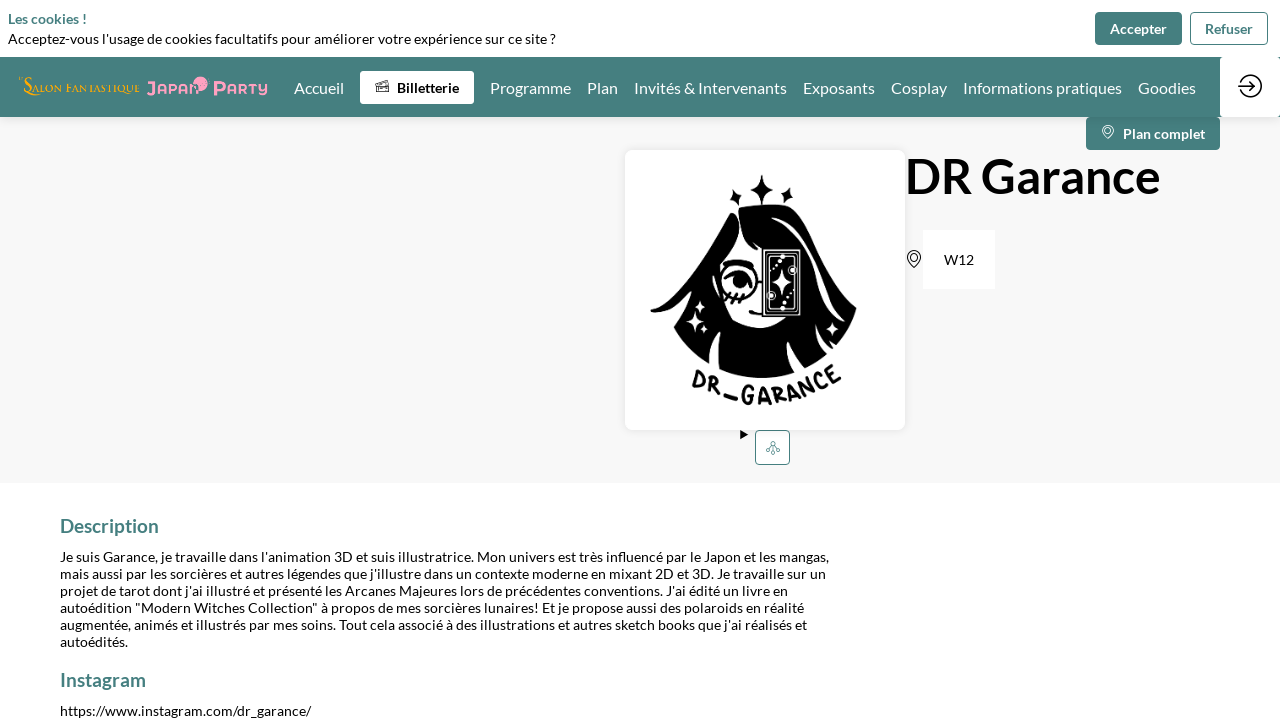

--- FILE ---
content_type: text/html; charset=utf-8
request_url: https://www.imagin-con.org/le-salon-fantastique-et-japan-party-11e-edition/partner/09785635-bf87-ee11-8923-6045bd8eadf6/dr-garance
body_size: 63144
content:
<!DOCTYPE html>
                        <html lang="fr" prefix="og: http://ogp.me/ns#">
                            <head>
        <link rel="preload" crossorigin="anonymous" href="https://assets.inwink.com/lib/20260123-25214-7d08d3762aff2ba89842.css" as="style" />
<link rel="prefetch" crossorigin="anonymous" href="https://assets.inwink.com/lib/c-20260123-28328-0ee2b8d4cf8dc95b1a42.css" as="style" />
<link rel="prefetch" crossorigin="anonymous" href="https://assets.inwink.com/lib/c-20260123-87896-933101cef1543b37fec5.css" as="style" />
<link rel="prefetch" crossorigin="anonymous" href="https://assets.inwink.com/lib/c-20260123-92760-d945e4eee53ae3748d32.css" as="style" />
<link rel="prefetch" crossorigin="anonymous" href="https://assets.inwink.com/lib/c-20260123-47509-bce43730377160bdc38e.css" as="style" />
<link rel="prefetch" crossorigin="anonymous" href="https://assets.inwink.com/lib/c-20260123-87766-560ad9d6baa81ffdfccb.css" as="style" />
<link rel="prefetch" crossorigin="anonymous" href="https://assets.inwink.com/lib/c-20260123-19077-d8d6068ac998c1fd982a.css" as="style" />
<link rel="prefetch" crossorigin="anonymous" href="https://assets.inwink.com/lib/c-20260123-41422-4b12566649265a0729a2.css" as="style" />
<link rel="preload" crossorigin="anonymous" href="https://assets.inwink.com/lib/c-20260123-15560-93b5a63d14fae9378c0b.css" as="style" />
<link rel="preload" crossorigin="anonymous" href="https://assets.inwink.com/lib/c-20260123-87234-93b5a63d14fae9378c0b.css" as="style" />
<link rel="preload" crossorigin="anonymous" href="/le-salon-fantastique-et-japan-party-11e-edition/theme.css?version=2026-01-23T13%3A43%3A02.722Z&from=2024-03-28T05:48:38.39" as="style" />
<link rel="preload" crossorigin="anonymous" href="https://assets.inwink.com/lib/c-20260123-38214-ee67419242deb6a2ce1b.css" as="style" />
<link rel="preload" crossorigin="anonymous" href="https://assets.inwink.com/lib/c-20260123-54025-4ae27f411ab9c6b60cf8.css" as="style" />
<link rel="preload" crossorigin="anonymous" href="/theme.css?version=2026-01-23T13%3A43%3A02.722Z&from=2023-08-19T09:50:11.53" as="style" />
<link rel="preload" crossorigin="anonymous" href="https://assets.inwink.com/lib/st-comps-20260123-2df29125481f833a89de.js" as="script" />
<link rel="preload" crossorigin="anonymous" href="https://assets.inwink.com/lib/st-pages-20260123-cd46625c5134d9f8cc92.js" as="script" />
<link rel="preload" crossorigin="anonymous" href="https://assets.inwink.com/lib/st-vendors-r-20260123-dd430dd74f35d74f5730.js" as="script" />
<link rel="preload" crossorigin="anonymous" href="https://assets.inwink.com/lib/st-vendors-20260123-4910f230a6aaa906939a.js" as="script" />
<link rel="preload" crossorigin="anonymous" href="https://assets.inwink.com/lib/st-iw-20260123-e9e3d22f5986657c1e6d.js" as="script" />
<link rel="preload" crossorigin="anonymous" href="https://assets.inwink.com/lib/20260123-08a64339f5d0469fb8fd.js" as="script" />
<link rel="prefetch" crossorigin="anonymous" href="https://assets.inwink.com/lib/20260123-244cbdbff9a7dc9199cc.js" as="script" />
<link rel="prefetch" crossorigin="anonymous" href="https://assets.inwink.com/lib/20260123-8c8aa974909bafee1044.js" as="script" />
<link rel="prefetch" crossorigin="anonymous" href="https://assets.inwink.com/lib/20260123-94c0b2f2e6c7f2a577a0.js" as="script" />
<link rel="prefetch" crossorigin="anonymous" href="https://assets.inwink.com/lib/20260123-ab53431cea5647805333.js" as="script" />
<link rel="prefetch" crossorigin="anonymous" href="https://assets.inwink.com/lib/20260123-7d4c34c6757d3f9230c4.js" as="script" />
<link rel="prefetch" crossorigin="anonymous" href="https://assets.inwink.com/lib/20260123-5d7c201d02ff957ab813.js" as="script" />
<link rel="prefetch" crossorigin="anonymous" href="https://assets.inwink.com/lib/20260123-2b59235f1700ffeee382.js" as="script" />
<link rel="prefetch" crossorigin="anonymous" href="https://assets.inwink.com/lib/20260123-d44be381a3801b822690.js" as="script" />
<link rel="prefetch" crossorigin="anonymous" href="https://assets.inwink.com/lib/20260123-86c306a05867595da524.js" as="script" />
<link rel="prefetch" crossorigin="anonymous" href="https://assets.inwink.com/lib/20260123-29e457d239ad3eecd235.js" as="script" />
<link rel="prefetch" crossorigin="anonymous" href="https://assets.inwink.com/lib/20260123-d0aab2a579fdcf9a1d35.js" as="script" />
<link rel="prefetch" crossorigin="anonymous" href="https://assets.inwink.com/lib/20260123-683ee60ff1ee095e85b9.js" as="script" />
<link rel="prefetch" crossorigin="anonymous" href="https://assets.inwink.com/lib/20260123-8f426f87e47eb60e266a.js" as="script" />
<link rel="prefetch" crossorigin="anonymous" href="https://assets.inwink.com/lib/20260123-113dc6d67dd6d74723ff.js" as="script" />
<link rel="prefetch" crossorigin="anonymous" href="https://assets.inwink.com/lib/20260123-3fc4048ad9aa0981d60b.js" as="script" />
<link rel="prefetch" crossorigin="anonymous" href="https://assets.inwink.com/lib/20260123-d6326aa2e6df4cc218fe.js" as="script" />
<link rel="prefetch" crossorigin="anonymous" href="https://assets.inwink.com/lib/20260123-59c4507828c447c77313.js" as="script" />
<link rel="prefetch" crossorigin="anonymous" href="https://assets.inwink.com/lib/20260123-1f5497f5a91698189dae.js" as="script" />
<link rel="prefetch" crossorigin="anonymous" href="https://assets.inwink.com/lib/20260123-832ed3d1d086429956ee.js" as="script" />
<link rel="prefetch" crossorigin="anonymous" href="https://assets.inwink.com/lib/20260123-85383a740c3254d4a245.js" as="script" />
<link rel="prefetch" crossorigin="anonymous" href="https://assets.inwink.com/lib/20260123-f2a2705f8d111c70510c.js" as="script" />
<link rel="prefetch" crossorigin="anonymous" href="https://assets.inwink.com/lib/20260123-2fa0c153d16ba0a7af37.js" as="script" />
<link rel="prefetch" crossorigin="anonymous" href="https://assets.inwink.com/lib/20260123-ca12469d1e3d537da33e.js" as="script" />
<link rel="prefetch" crossorigin="anonymous" href="https://assets.inwink.com/lib/20260123-8732ca2169e74440e91f.js" as="script" />
<link rel="prefetch" crossorigin="anonymous" href="https://assets.inwink.com/lib/20260123-c8b37b68610c154dbc93.js" as="script" />
<link rel="prefetch" crossorigin="anonymous" href="https://assets.inwink.com/lib/20260123-dc977d691103b01cbf80.js" as="script" />
<link rel="prefetch" crossorigin="anonymous" href="https://assets.inwink.com/lib/20260123-b154bf439b4607d956b5.js" as="script" />
<link rel="preload" crossorigin="anonymous" href="https://assets.inwink.com/lib/20260123-244cbdbff9a7dc9199cc.js" as="script" />
<link rel="preload" crossorigin="anonymous" href="https://assets.inwink.com/lib/20260123-683ee60ff1ee095e85b9.js" as="script" />
<link rel="preload" crossorigin="anonymous" href="https://assets.inwink.com/lib/20260123-643e159f894b2b0f2b18.js" as="script" />
<link rel="preload" crossorigin="anonymous" href="https://assets.inwink.com/lib/20260123-8a2093ca6f2665bb79e5.js" as="script" />
<link rel="preload" crossorigin="anonymous" href="https://assets.inwink.com/lib/20260123-cae5447cc9a8e26848f6.js" as="script" />
<link rel="preload" crossorigin="anonymous" href="https://assets.inwink.com/lib/20260123-9518d43b9ef1661b378a.js" as="script" />
<link rel="preload" crossorigin="anonymous" href="https://assets.inwink.com/lib/20260123-31332e331b52935cb4d6.js" as="script" />
<link rel="preload" crossorigin="anonymous" href="https://assets.inwink.com/lib/20260123-cefad52c498891040c23.js" as="script" />
<link rel="preload" crossorigin="anonymous" href="https://assets.inwink.com/lib/20260123-ce394b68477baf94db7f.js" as="script" />
<link rel="preload" crossorigin="anonymous" href="https://assets.inwink.com/lib/20260123-9e11a9c77f3f7737cc94.js" as="script" />
<link rel="preload" crossorigin="anonymous" href="https://assets.inwink.com/lib/20260123-67e37a098c028be81d78.js" as="script" />
<link rel="preload" crossorigin="anonymous" href="https://assets.inwink.com/lib/20260123-f5316443128b5b9d30de.js" as="script" />
<link rel="preload" crossorigin="anonymous" href="https://assets.inwink.com/lib/20260123-e48a26854247608aaab4.js" as="script" />
<link rel="preload" crossorigin="anonymous" href="https://assets.inwink.com/lib/20260123-0cb20dc4ad576141cde7.js" as="script" />
<link rel="preload" crossorigin="anonymous" href="https://assets.inwink.com/lib/20260123-2fcdcd20062785963c4e.js" as="script" />
<link rel="preload" crossorigin="anonymous" href="https://assets.inwink.com/lib/20260123-2e8bcc003d43f29f8287.js" as="script" />
<link rel="preload" crossorigin="anonymous" href="https://assets.inwink.com/lib/20260123-faaf44a9775409f16dde.js" as="script" />
<link rel="preload" crossorigin="anonymous" href="/iwsd/le-salon-fantastique-et-japan-party-11e-edition/ed.js?version=2026-01-23T13%3A43%3A02.722Z&from=2024-08-03T09%3A45%3A52.57" as="script" />
<link rel="preload" crossorigin="anonymous" href="/iwsd/le-salon-fantastique-et-japan-party-11e-edition/ses.js?version=2026-01-23T13%3A43%3A02.722Z&from=2025-10-02T15%3A20%3A47.540Z" as="script" />
<link rel="preload" crossorigin="anonymous" href="/iwsd/le-salon-fantastique-et-japan-party-11e-edition/spe.js?version=2026-01-23T13%3A43%3A02.722Z&from=2025-12-08T16%3A27%3A16.750Z" as="script" />
<link rel="preload" crossorigin="anonymous" href="/iwsd/le-salon-fantastique-et-japan-party-11e-edition/exh.js?version=2026-01-23T13%3A43%3A02.722Z&from=2024-09-04T07%3A58%3A39.790Z" as="script" />
<link rel="preload" crossorigin="anonymous" href="/iwsd/le-salon-fantastique-et-japan-party-11e-edition/tpl.js?version=2026-01-23T13%3A43%3A02.722Z&from=2024-08-03T09%3A53%3A51.170Z" as="script" />
<link rel="preload" crossorigin="anonymous" href="/iwsd/le-salon-fantastique-et-japan-party-11e-edition/ftpl.js?version=2026-01-23T13%3A43%3A02.722Z&from=2026-01-24T03%3A09%3A56.239Z" as="script" />
<link rel="preload" crossorigin="anonymous" href="/iwsd/le-salon-fantastique-et-japan-party-11e-edition/ls.js?version=2026-01-23T13%3A43%3A02.722Z&from=2026-01-24T03%3A54%3A15.699Z" as="script" />
<link rel="preload" crossorigin="anonymous" href="/iwsd/le-salon-fantastique-et-japan-party-11e-edition/sv.js?version=2026-01-23T13%3A43%3A02.722Z&from=2024-03-07T11%3A46%3A33.810Z" as="script" />
<link rel="preload" crossorigin="anonymous" href="https://assets.inwink.com/lib/20260123-2b59235f1700ffeee382.js" as="script" />
<link rel="preload" crossorigin="anonymous" href="https://assets.inwink.com/lib/20260123-ab53431cea5647805333.js" as="script" />
<link rel="preload" crossorigin="anonymous" href="https://assets.inwink.com/lib/20260123-01a7f2a98c3bfc12a366.js" as="script" />
<link rel="preload" crossorigin="anonymous" href="https://assets.inwink.com/lib/20260123-ed467e7d586e4d2b5926.js" as="script" />
<link rel="preload" crossorigin="anonymous" href="https://assets.inwink.com/lib/20260123-d44be381a3801b822690.js" as="script" />
<link rel="preload" crossorigin="anonymous" href="https://assets.inwink.com/lib/20260123-86c306a05867595da524.js" as="script" />
<link rel="preload" crossorigin="anonymous" href="https://assets.inwink.com/lib/20260123-f31c64fd32e3ac300378.js" as="script" />
<link rel="preload" crossorigin="anonymous" href="https://assets.inwink.com/lib/20260123-bcf3e3200d713b255d67.js" as="script" />
<link rel="preload" crossorigin="anonymous" href="/iwsd/wd.js?version=2026-01-23T13%3A43%3A02.722Z&from=2026-01-24T03:52:52.908Z" as="script" />
<link rel="preload" crossorigin="anonymous" href="/iwsd/tpl.js?version=2026-01-23T13%3A43%3A02.722Z&from=2026-01-24T03:52:52.908Z" as="script" />
<link rel="preload" crossorigin="anonymous" href="/iwsd/ev.js?version=2026-01-23T13%3A43%3A02.722Z&from=2026-01-24T03:52:52.908Z" as="script" />
<link rel="preload" crossorigin="anonymous" href="/iwsd/ftpl.js?version=2026-01-23T13%3A43%3A02.722Z&from=2026-01-24T03:52:52.908Z" as="script" />
<link rel="preload" crossorigin="anonymous" href="/iwsd/ls.js?version=2026-01-23T13%3A43%3A02.722Z&from=2026-01-24T03:52:52.908Z" as="script" />
<link rel="preload" crossorigin="anonymous" href="https://assets.inwink.com/lib/appbundle-20260123-0faa8a3b3d7d144d8f80.js" as="script" />

        <link rel="prefetch" crossorigin="anonymous" href="https://assets.inwink.com/assets/fonts/inwink/inwinkpictos.css?ts=icons202601231336" as="font" /> 
        <link rel="prefetch" crossorigin="anonymous" href="https://assets.inwink.com/assets/styles/react-slick.css" as="style" />
        <meta charset="UTF-8" />
        <meta name="viewport" content="width=device-width, initial-scale=1" />
        <meta http-equiv="X-UA-Compatible" content="IE=edge" />
        <meta property="og:site_name" content="Imagin' Con" /><title data-react-helmet="true">DR Garance</title><meta data-react-helmet="true" name="description" content="Je suis Garance, je travaille dans l&#x27;animation 3D et suis illustratrice. Mon univers est très influencé par le Japon et les mangas, mais aussi par les sorcières et autres légendes que j&#x27;illustre dans un contexte moderne en mixant 2D et 3D. Je travaille sur un projet de tarot dont j&#x27;ai illustré et présenté les Arcanes Majeures lors de précédentes conventions. J&#x27;ai édité un livre en autoédition &quot;Modern Witches Collection&quot; à propos de mes sorcières lunaires! Et je propose aussi des polaroids en réalité augmentée, animés et illustrés par mes soins. Tout cela associé à des illustrations et autres sketch books que j&#x27;ai réalisés et autoédités."/><meta data-react-helmet="true" property="og:title" content="title"/><meta data-react-helmet="true" property="twitter:title" content="title"/><meta data-react-helmet="true" property="og:description" content="Je suis Garance, je travaille dans l&#x27;animation 3D et suis illustratrice. Mon univers est très influencé par le Japon et les mangas, mais aussi par les sorcières et autres légendes que j&#x27;illustre dans un contexte moderne en mixant 2D et 3D. Je travaille sur un projet de tarot dont j&#x27;ai illustré et présenté les Arcanes Majeures lors de précédentes conventions. J&#x27;ai édité un livre en autoédition &quot;Modern Witches Collection&quot; à propos de mes sorcières lunaires! Et je propose aussi des polaroids en réalité augmentée, animés et illustrés par mes soins. Tout cela associé à des illustrations et autres sketch books que j&#x27;ai réalisés et autoédités."/><meta data-react-helmet="true" property="twitter:description" content="Je suis Garance, je travaille dans l&#x27;animation 3D et suis illustratrice. Mon univers est très influencé par le Japon et les mangas, mais aussi par les sorcières et autres légendes que j&#x27;illustre dans un contexte moderne en mixant 2D et 3D. Je travaille sur un projet de tarot dont j&#x27;ai illustré et présenté les Arcanes Majeures lors de précédentes conventions. J&#x27;ai édité un livre en autoédition &quot;Modern Witches Collection&quot; à propos de mes sorcières lunaires! Et je propose aussi des polaroids en réalité augmentée, animés et illustrés par mes soins. Tout cela associé à des illustrations et autres sketch books que j&#x27;ai réalisés et autoédités."/><meta data-react-helmet="true" property="og:image" content="https://cdn-assets.inwink.com/e9223246-822f-ee11-b8f0-6045bd8c1435-public/assets/pictures/SF%2526JP%2520horizontal%2520(1).jpg"/><meta data-react-helmet="true" property="twitter:image" content="https://cdn-assets.inwink.com/e9223246-822f-ee11-b8f0-6045bd8c1435-public/assets/pictures/SF%2526JP%2520horizontal%2520(1).jpg"/><meta data-react-helmet="true" property="twitter:card" content="summary_large_image"/><meta data-react-helmet="true" property="og:url" content="https://www.imagin-con.org/le-salon-fantastique-et-japan-party-11e-edition/partner/09785635-bf87-ee11-8923-6045bd8eadf6/dr-garance"/><meta data-react-helmet="true" property="twitter:url" content="https://www.imagin-con.org/le-salon-fantastique-et-japan-party-11e-edition/partner/09785635-bf87-ee11-8923-6045bd8eadf6/dr-garance"/><meta data-react-helmet="true" property="og:type" content="website"/><meta name="mobile-web-app-capable" content="yes" /><link rel="manifest" href="/le-salon-fantastique-et-japan-party-11e-edition/manifest.json" /><link href="https://cdn-assets.inwink.com/e9223246-822f-ee11-b8f0-6045bd8c1435-public/assets/pictures-thumbs/doublelogo.png" rel="icon" type="image/x-icon" /><link href="https://cdn-assets.inwink.com/e9223246-822f-ee11-b8f0-6045bd8c1435-public/assets/pictures-thumbs/doublelogo.png" rel="apple-touch-icon" /><link data-react-helmet="true" rel="canonical" href="https://www.imagin-con.org/le-salon-fantastique-et-japan-party-11e-edition/partner/09785635-bf87-ee11-8923-6045bd8eadf6/dr-garance"/><style>body,html{ width:100%; height:100%; position:relative; margin:0; padding:0; background-color : #E4E4E4; overflow: hidden; font-size: 14px; } @media all and (display-mode: standalone) { body { background-color: #000; } } * { box-sizing: border-box; } body,html,input,textarea,keygen,select,button,a { font-family: LATO} h1,h2,h3,h4,h5,h6,label,.headline,button,a[role=button] { font-family: LATO} h1, h2, h3, h4, h5, h6{ margin: 0 0 0.2em 0; } #appsplash { z-index:9999; } html #appsplash .splash { box-sizing: border-box; position: fixed; z-index: 9999; width: 100%; height: 100%; left: 0; top: 0; background-color: #457f80; color: #ffffff; display: -webkit-flex; display: flex; flex-flow: column nowrap; align-items: center; justify-content: center; font-size: 14pt; text-transform: uppercase; transition: opacity 600ms ease-out; } .splash .splashcontent { width: 800px; box-sizing: border-box; max-width: 100%; margin: 0 auto; padding : 20px; display: -webkit-flex; display: flex; flex-flow: column nowrap; align-items: center; justify-content: center; } .splash .splashcontent img { max-width: 80%; height: auto !important; min-height: 1px; display: block; margin: auto; } .splash.hidden { opacity: 0; pointer-events: none; } .splash.hidden:not(.dismissed) { transition: opacity ease-in 1s; } .splash.dismissed { transition: none; } #approot, .approot { width: 100%; height:100%; left:0; top:0; overflow: hidden; position: absolute; } .loaderindicator.ring { display: -webkit-flex; display: flex; align-items: center; } .loaderindicator.ring .spinner{ margin-left: 8px; display: block; border-radius: 50%; width: 20px; height: 20px; min-width: 20px; min-height: 20px; border: 4px solid rgba(69, 127, 128, 0.4); border-top-color: rgba(69, 127, 128, 0.8); animation: loaderspin 1s infinite linear; flex-shrink: 0; } .loaderindicator.ring.big .spinner{ border-width: 6px; width: 40px; height: 40px; min-width: 40px; min-height: 40px; } @-webkit-keyframes loaderspin { from { -webkit-transform: rotate(0deg); } to { -webkit-transform: rotate(360deg); } } @keyframes loaderspin { from { transform: rotate(0deg); } to { transform: rotate(360deg); } }</style>
        <link href='https://cdn-assets.inwink.com/backoffice-public/assets/Fonts/Lato/Lato.css' rel='stylesheet' type='text/css' />
        <link rel="prefetch" crossorigin="anonymous" href="/bootstrap.js?v=2026-01-23T13%3A43%3A02.722Z" as="script" />        
        <link rel="preload" crossorigin="anonymous" href="https://assets.inwink.com/lib/20260123-606d9d6a412bd32b3f1a.js" as="script" />
<link rel="preload" crossorigin="anonymous" href="https://assets.inwink.com/lib/20260123-ab4bfd271408cb7f977d.js" as="script" />
<link rel="preload" crossorigin="anonymous" href="https://assets.inwink.com/lib/20260123-e68119426b674933721a.js" as="script" />
<link rel="preload" crossorigin="anonymous" href="https://assets.inwink.com/lib/20260123-2f3ef7cbb16ab6bfff21.js" as="script" />
<link crossorigin="anonymous" href="https://assets.inwink.com/lib/20260123-25214-7d08d3762aff2ba89842.css" rel="stylesheet" />
<link crossorigin="anonymous" href="https://assets.inwink.com/lib/c-20260123-28328-0ee2b8d4cf8dc95b1a42.css" rel="stylesheet" />
<link crossorigin="anonymous" href="https://assets.inwink.com/lib/c-20260123-87896-933101cef1543b37fec5.css" rel="stylesheet" />
<link crossorigin="anonymous" href="https://assets.inwink.com/lib/c-20260123-92760-d945e4eee53ae3748d32.css" rel="stylesheet" />
<link crossorigin="anonymous" href="https://assets.inwink.com/lib/c-20260123-47509-bce43730377160bdc38e.css" rel="stylesheet" />
<link crossorigin="anonymous" href="https://assets.inwink.com/lib/c-20260123-87766-560ad9d6baa81ffdfccb.css" rel="stylesheet" />
<link crossorigin="anonymous" href="https://assets.inwink.com/lib/c-20260123-19077-d8d6068ac998c1fd982a.css" rel="stylesheet" />
<link crossorigin="anonymous" href="https://assets.inwink.com/lib/c-20260123-41422-4b12566649265a0729a2.css" rel="stylesheet" />
<link crossorigin="anonymous" href="https://assets.inwink.com/lib/c-20260123-15560-93b5a63d14fae9378c0b.css" rel="stylesheet" />
<link crossorigin="anonymous" href="https://assets.inwink.com/lib/c-20260123-87234-93b5a63d14fae9378c0b.css" rel="stylesheet" />
<link crossorigin="anonymous" href="https://assets.inwink.com/lib/c-20260123-38214-ee67419242deb6a2ce1b.css" rel="stylesheet" />
<link crossorigin="anonymous" href="https://assets.inwink.com/lib/c-20260123-54025-4ae27f411ab9c6b60cf8.css" rel="stylesheet" />
<link crossorigin="anonymous" href="/le-salon-fantastique-et-japan-party-11e-edition/theme.css?version=2026-01-23T13%3A43%3A02.722Z&from=2024-03-28T05:48:38.39" rel="stylesheet" />
<link crossorigin="anonymous" href="/theme.css?version=2026-01-23T13%3A43%3A02.722Z&from=2023-08-19T09:50:11.53" rel="stylesheet" />
<script type="application/ld+json">{"@context":"https://schema.org","@type":"WebSite","name":"Imagin' Con","url":"https://www.imagin-con.org"}</script>     
        <script src="/bootstrap.js?v=2026-01-23T13%3A43%3A02.722Z"></script>               
    </head>
                            <body>
                                               
    <link crossorigin="anonymous" href="https://assets.inwink.com/assets/styles/react-slick.css" rel="stylesheet" />
    <link crossorigin="anonymous" href="https://assets.inwink.com/assets/fonts/inwink/inwinkpictos.css?ts=icons202601231336" rel="stylesheet" />  
         
                                <div id="approot"><!--$--><div class="approot"><div class="app-shell event-e9223246-822f-ee11-b8f0-6045bd8c1435  "><div class="app-shell-data "><div class="visualconfiguration empty"><style>html, body { } </style><div class="fonttheme"><link href="https://cdn-assets.inwink.com/backoffice-public/assets/Fonts/Lato/Lato.css" rel="stylesheet" type="text/css"/><style>body,html,input,textarea,keygen,select,button,a { font-family: LATO} h1,h2,h3,h4,h5,h6,label,.headline,button,a[role=button] { font-family: LATO}</style></div></div><div class="app-layout hydrating event-shard event-e9223246-822f-ee11-b8f0-6045bd8c1435"><div class="app-content"><div class="app-header " style="font-size:16px;background-color:rgba(69,127,128, 1);color:#ffffff;box-shadow:0px 2px 10px 0 rgba(0,0,0,0.10);z-index:1"><div class="app-header-content"><div class="pagetitle withlogo withheaderitems align-right" id="appheadercontent"><a class="header-logo mainlogo" aria-label="" href="/le-salon-fantastique-et-japan-party-11e-edition"><img src="https://cdn-assets.inwink.com/e9223246-822f-ee11-b8f0-6045bd8c1435-public/assets/pictures/doublelogohori.png" alt=""/></a><div class="title"><div class="pagetitle-content">Le Salon Fantastique et Japan Party - 11e édition</div></div><div class="menu" id="appheadermenu"><div class="links-list"><div class="menuitem level-1 " id="appheadermenu-menuitem-target-home"><a class="iconlink headline headline  level-1 link-inwink" role="link" aria-label="Accueil" href="/le-salon-fantastique-et-japan-party-11e-edition"><span>Accueil</span></a></div><div class="menuitem level-1 " id="appheadermenu-menuitem-registration-billetterie-achat"><a class="iconlink headline headline  level-1 link-inwink" role="button" aria-label="Billetterie" href="/le-salon-fantastique-et-japan-party-11e-edition/registration/billetterie-achat"><i class="icon inwink-tickets"></i><span>Billetterie</span></a></div><div class="menuitem level-1 " id="appheadermenu-menuitem-target-sessions"><a class="iconlink headline headline  level-1 link-inwink" role="link" aria-label="Programme" href="/le-salon-fantastique-et-japan-party-11e-edition/sessions"><span>Programme</span></a></div><div class="menuitem level-1 " id="appheadermenu-menuitem-content-plan"><a class="iconlink headline headline  level-1 link-inwink" role="link" aria-label="Plan" href="/le-salon-fantastique-et-japan-party-11e-edition/content/plan"><span>Plan</span></a></div><div class="menuitem level-1 " id="appheadermenu-menuitem-target-speakers"><a class="iconlink headline headline  level-1 link-inwink" role="link" aria-label="Invités &amp; Intervenants" href="/le-salon-fantastique-et-japan-party-11e-edition/speakers"><span>Invités &amp; Intervenants</span></a></div><div class="menuitem level-1 " id="appheadermenu-menuitem-target-exhibitors"><a class="iconlink headline headline  level-1 link-inwink" role="link" aria-label="Exposants" href="/le-salon-fantastique-et-japan-party-11e-edition/partners"><span>Exposants</span></a></div><div class="menuitem level-1 " id="appheadermenu-menuitem-content-cosplay"><a class="iconlink headline headline  level-1 link-inwink" role="link" aria-label="Cosplay" href="/le-salon-fantastique-et-japan-party-11e-edition/content/cosplay"><span>Cosplay</span></a></div><div class="menuitem level-1 " id="appheadermenu-menuitem-content-practical-information"><a class="iconlink headline headline  level-1 link-inwink" role="link" aria-label="Informations pratiques" href="/le-salon-fantastique-et-japan-party-11e-edition/content/practical-information"><span>Informations pratiques</span></a></div><div class="menuitem level-1 " id="appheadermenu-menuitem-content-boutique-goodies"><a class="iconlink headline headline  level-1 link-inwink" role="link" aria-label="Goodies" href="/le-salon-fantastique-et-japan-party-11e-edition/content/boutique-goodies"><span>Goodies</span></a></div></div></div></div><div class="avatar-content avatarevent-content hydrating"><div style="opacity:0"><button type="button" class="btn-login" title="Me connecter"><i class="inwink-login"></i></button></div></div></div></div><section id="main-content" class="app-pages event-pages"><div class="app-page-wrapper bloc-defaultbg transition-entered"><div class="app-page exhibitordetailpage"><div class="dynamicpage dynamicpage-exhibitordetail" style="background-repeat:no-repeat;background-size:cover;background-position:center"><script type="application/ld+json">{"@context":"http://schema.org","@type":"Event","name":"Le Salon Fantastique et Japan Party - 11e édition","description":"Du 30 mars au 1er avril 2024, à l'Espace Événements du Parc Floral de Paris","eventAttendanceMode":"http://schema.org/OfflineEventAttendanceMode","eventStatus":"http://schema.org/EventScheduled","startDate":"2024-03-30T10:00:00+01:00","endDate":"2024-04-01T18:00:00+02:00","location":{"@type":"Place","name":"Espace Événement du Parc Floral","address":{"@type":"PostalAddress","streetAddress":"26 Route du Champ de Manoeuvre","addressLocality":"Paris","addressRegion":"Ile de France","postalCode":"75012"}},"image":"https://storageprdv2inwink.blob.core.windows.net/e9223246-822f-ee11-b8f0-6045bd8c1435-public/assets/pictures/doublelogohori2.png"}</script><div class="dynamicpage-blocscontainer dynamicpage-maincontent"><div class="dynamicpage-scrollcontent "><div id="bl-exhibitor-block-header" class="dynamicbloc-wrapper bloctheme bloctheme-e9223246-822f-ee11-b8f0-6045bd8c1435 bloctheme-lightgreybloc hydrating margin-top-medium margin-bottom-medium"><style>#bl-exhibitor-block-header .dynamicbloc-contentwrapper :is(.bloc-header, .entity-navigation) { margin: 0; } #bl-exhibitor-block-header .entity-navigation a[role=button] { position: relative; justify-content: center; gap: 0.5rem; background: transparent; border: 0; width: 100%; } #bl-exhibitor-block-header .entity-navigation a[role=button]:hover { color: var(--inwinkaccentcolor); } #bl-exhibitor-block-header .entity-navigation a[role=button] i { display: flex; } #bl-exhibitor-block-header:is(.margin-bottom-thin, .margin-top-thin) .dynamicbloc-wrapper-contentblocs { padding-block: 16px; } #bl-exhibitor-block-header:is(.margin-bottom-medium, .margin-top-medium) .dynamicbloc-wrapper-contentblocs { padding-block: 32px; } #bl-exhibitor-block-header:is(.margin-bottom-wide, .margin-top-wide) .dynamicbloc-wrapper-contentblocs { padding-block: 60px; } #bl-exhibitor-block-header:is(.margin-bottom-wider, .margin-top-wider) .dynamicbloc-wrapper-contentblocs { padding-block: 120px; } @media (min-width: 1024px) { #bl-exhibitor-block-header .dynamic-bloc-entitydetail { margin: 0; padding: 0; } #bl-exhibitor-block-header .dynamicbloc-wrapper-contentblocs { display: grid; grid-template-columns: minmax(60px, auto) minmax(min-content, 1280px) minmax(60px, auto); justify-items: center; } #bl-exhibitor-block-header .entity-navigation a[role=button] span { position: absolute; transform: translateY(1.5rem); font-size: clamp(0.85rem, 1vw, 1rem); opacity: 0; transition: opacity 300ms ease-out; } #bl-exhibitor-block-header .entity-navigation a[role=button]:hover span { opacity: 1; } #bl-exhibitor-block-header .entity-navigation .separator { display: none; } #bl-exhibitor-block-header .dynamic-bloc-entitydetail:is(:first-child, :last-child), #bl-exhibitor-block-header .dynamic-bloc-entitydetail:first-child :is(.dynamiccontentbloc, .bloc-header, .bloc-header>div, .entity-navigation, .entity-navigation a[role=button]), #bl-exhibitor-block-header .dynamic-bloc-entitydetail:last-child :is(.dynamiccontentbloc, .bloc-header, .bloc-header>div, .entity-navigation, .entity-navigation a[role=button]) { height: 100%; } #bl-exhibitor-block-header .dynamicbloc-wrapper-contentblocs .dynamicbloc-contentwrapper:is(:first-child, :last-child) { width: 100%; } }</style><div class="dynamicbloc-wrapper-contentcontainer dynamicbloc-wrapper-contentblocs"><div id="ct-exhibitor-entitynavigationactions-previous" class="dynamic-bloc-entitydetail  dynamicbloc-contentwrapper bloc-entitydetail headerpos-top"><div class="dynamiccontentbloc"><div class="bloc-header"><div class=""></div></div></div><div class="iw-clearfix"></div><style>@media (min-width: 1024px) { #ct-exhibitor-entitynavigationactions-previous .entity-navigation .separator, #ct-exhibitor-entitynavigationactions-previous .entity-navigation a[role=button]:last-child { display: none; } } @media (max-width: 1023px) { #ct-exhibitor-entitynavigationactions-previous { margin-top: 0; } }</style></div><div id="ct-exhibitor-entity-detail-header" class="dynamic-bloc-entitydetail  dynamicbloc-contentwrapper bloc-entitydetailv2"><div class="dynamiccontentbloc"><style>#ct-exhibitor-entity-detail-header :is(section, h1, .group-field.standnumber h4, .sociallinks, .sociallink) { margin: 0; } #ct-exhibitor-entity-detail-header { contain: layout; margin: 0; width: 100%; } #ct-exhibitor-entity-detail-header .bloc-content { display: flex; flex-direction: row-reverse; gap: 60px; margin-right: clamp(1rem, 2.3vw, 3rem); overflow: visible; } #ct-exhibitor-entity-detail-header .header { position: relative; display: flex; flex-direction: column; gap: 1rem; width: 300px; } #ct-exhibitor-entity-detail-header :is(.card.picture-container, .sociallink-container, .sociallink-container .details .sociallinks) { max-width: 14.25rem; width: 100%; } #ct-exhibitor-entity-detail-header .card.picture-container { position: relative; display: flex; align-items: center; justify-content: center; padding: 1rem; aspect-ratio: 1; background-color: white; border-radius: 0.5rem; box-shadow: 0 0 10px 0 rgba(0, 0, 0, 0.10); } #ct-exhibitor-entity-detail-header .card.picture-container .logo { display: flex; width: 100%; height: 100%; object-fit: contain; } #ct-exhibitor-entity-detail-header .card.picture-container .logo.picture-placeholder { aspect-ratio: 1; border-radius: 0.35rem; object-fit: cover; } #ct-exhibitor-entity-detail-header .sociallink-container { display: flex; justify-content: center; } #ct-exhibitor-entity-detail-header .sociallink-container .details .summary { display: flex; justify-content: center; } #ct-exhibitor-entity-detail-header .sociallink-container .details .summary a[role="button"] { display: flex; justify-content: center; align-items: center; height: 2.5rem; width: 2.5rem; } #ct-exhibitor-entity-detail-header .sociallink-container .details .sociallinks { position: absolute; bottom: 3.5rem; left: 0; right: 0; justify-content: center; gap: 0.5rem; margin-top: 1rem; padding: 20px; background-color: #FFFFFF; border: 1px solid #DDDDDD; border-radius: 4px; } #ct-exhibitor-entity-detail-header .sociallink-container .details .sociallinks .sociallink { margin: 0; } #ct-exhibitor-entity-detail-header .bloc-content .group { display: flex; flex-flow: column wrap; gap: 1rem; flex: 1; } #ct-exhibitor-entity-detail-header .group-field.standnumber { display: flex; align-items: center; gap: 0.5rem; } #ct-exhibitor-entity-detail-header .bloc-content .group .standnumber > i { display: flex; font-size: 1.25rem; } #ct-exhibitor-entity-detail-header .group-field.standnumber > .group-field-title { color: var(--inwinktextcolor); } #ct-exhibitor-entity-detail-header :is(.eventtheme, .group-field.standnumber > .card) { padding: 0.5rem 1rem; background-color: var(--inwinkaccentbgcolor); color: var(--inwinkaccentbgtextcolor); } #ct-exhibitor-entity-detail-header .bloc-header { display: flex; justify-content: center; } #ct-exhibitor-entity-detail-header .bloc-actions:empty { display: none; } #ct-exhibitor-entity-detail-header .bloc-actions :is(button, a[role="button"]) { margin: 0; text-align: center; } #ct-exhibitor-entity-detail-header .bloc-actions :is(button, a[role="button"]) i { vertical-align: middle; } @media (min-width: 1024px) { #ct-exhibitor-entity-detail-header .header-actions { display: flex; flex-direction: column; justify-content: center; gap: 0.5rem; margin: 0 0 0 auto; } } @media (max-width: 1365px) { #ct-exhibitor-entity-detail-header .header { width: 280px; } #ct-exhibitor-entity-detail-header .bloc-content { gap: 40px; } } @media (max-width: 1023px) { #ct-exhibitor-entity-detail-header .bloc-content { gap: 1rem; margin: 0; } #ct-exhibitor-entity-detail-header .bottom-actions { display: flex; gap: 1rem; } } @media (max-width: 767px) { #ct-exhibitor-entity-detail-header .header { align-items: center; width: 20rem; } #ct-exhibitor-entity-detail-header .sociallink-container .details .sociallinks { left: 50%; transform: translateX(-50%); } #ct-exhibitor-entity-detail-header .bloc-content { flex-direction: column-reverse; align-items: center; width: 100%; } #ct-exhibitor-entity-detail-header .bloc-content .group { width: 100%; } #ct-exhibitor-entity-detail-header .bottom-actions { flex-direction: column; } #ct-exhibitor-entity-detail-header .bottom-actions :is(button, a[role="button"]) { width: 100%; } }</style><header class="bloc-header"><div class="bloc-separator"></div><div class="bloc-actions header-actions"><a class="link-inwink" role="button" href="/le-salon-fantastique-et-japan-party-11e-edition/content/plan"><i class="icon inwink-placeholder"></i>Plan complet</a></div></header><div class="bloc-content"><section class="bloc-content group-root"><section class="group group"><section class="group-field title-container group-field title-container"><h1 class="group-field group-field"><span class="fieldval"><span class="fieldtext">DR Garance</span></span></h1></section><section class="group-field standnumber group-field standnumber"><i class="inwink-placeholder inwink-placeholder"></i><div class="group-field card group-field card"><span class="fieldval"><span class="fieldtext">W12</span></span></div></section></section><div class="header header"><div class="card picture-container card picture-container"><img class="logo logo" src="https://cdn-assets.inwink.com/282f461c-7813-426f-95bc-2b7b01d509b4/fe8f9179-692a-4325-971c-e94681c086fd" loading="lazy" alt="DR Garance"/></div><div class="sociallink-container sociallink-container"><details class="details details"><summary class="summary summary"><a class="lightbtn inwink-networking lightbtn inwink-networking" role="button" title="Réseaux sociaux"></a></summary><div class="sociallinks "><div class="sociallink clickable"><i class="icon inwink-instagram-logo"></i> <span class="label">https://www.instagram.com/dr_garance/</span></div></div></details></div></div></section></div></div><div class="iw-clearfix"></div><div class="bloc-actions bottom-actions"><a class="link-inwink" role="button" href="/le-salon-fantastique-et-japan-party-11e-edition/content/plan"><i class="icon inwink-placeholder"></i>Plan complet</a></div><style>#ct-exhibitor-entity-detail-header :is(section, h1, .group-field.standnumber h4, .sociallinks, .sociallink) { margin: 0; } #ct-exhibitor-entity-detail-header { contain: layout; margin: 0; width: 100%; } #ct-exhibitor-entity-detail-header .bloc-content { display: flex; flex-direction: row-reverse; gap: 60px; margin-right: clamp(1rem, 2.3vw, 3rem); overflow: visible; } #ct-exhibitor-entity-detail-header .header { position: relative; display: flex; flex-direction: column; gap: 1rem; width: 300px; } #ct-exhibitor-entity-detail-header :is(.card.picture-container, .sociallink-container, .sociallink-container .details .sociallinks) { max-width: 14.25rem; width: 100%; } #ct-exhibitor-entity-detail-header .card.picture-container { position: relative; display: flex; align-items: center; justify-content: center; padding: 1rem; aspect-ratio: 1; background-color: white; border-radius: 0.5rem; box-shadow: 0 0 10px 0 rgba(0, 0, 0, 0.10); } #ct-exhibitor-entity-detail-header .card.picture-container .logo { display: flex; width: 100%; height: 100%; object-fit: contain; } #ct-exhibitor-entity-detail-header .card.picture-container .logo.picture-placeholder { aspect-ratio: 1; border-radius: 0.35rem; object-fit: cover; } #ct-exhibitor-entity-detail-header .sociallink-container { display: flex; justify-content: center; } #ct-exhibitor-entity-detail-header .sociallink-container .details .summary { display: flex; justify-content: center; } #ct-exhibitor-entity-detail-header .sociallink-container .details .summary a[role="button"] { display: flex; justify-content: center; align-items: center; height: 2.5rem; width: 2.5rem; } #ct-exhibitor-entity-detail-header .sociallink-container .details .sociallinks { position: absolute; bottom: 3.5rem; left: 0; right: 0; justify-content: center; gap: 0.5rem; margin-top: 1rem; padding: 20px; background-color: #FFFFFF; border: 1px solid #DDDDDD; border-radius: 4px; } #ct-exhibitor-entity-detail-header .sociallink-container .details .sociallinks .sociallink { margin: 0; } #ct-exhibitor-entity-detail-header .bloc-content .group { display: flex; flex-flow: column wrap; gap: 1rem; flex: 1; } #ct-exhibitor-entity-detail-header .group-field.standnumber { display: flex; align-items: center; gap: 0.5rem; } #ct-exhibitor-entity-detail-header .bloc-content .group .standnumber > i { display: flex; font-size: 1.25rem; } #ct-exhibitor-entity-detail-header .group-field.standnumber > .group-field-title { color: var(--inwinktextcolor); } #ct-exhibitor-entity-detail-header :is(.eventtheme, .group-field.standnumber > .card) { padding: 0.5rem 1rem; background-color: var(--inwinkaccentbgcolor); color: var(--inwinkaccentbgtextcolor); } #ct-exhibitor-entity-detail-header .bloc-header { display: flex; justify-content: center; } #ct-exhibitor-entity-detail-header .bloc-actions:empty { display: none; } #ct-exhibitor-entity-detail-header .bloc-actions :is(button, a[role="button"]) { margin: 0; text-align: center; } #ct-exhibitor-entity-detail-header .bloc-actions :is(button, a[role="button"]) i { vertical-align: middle; } @media (min-width: 1024px) { #ct-exhibitor-entity-detail-header .header-actions { display: flex; flex-direction: column; justify-content: center; gap: 0.5rem; margin: 0 0 0 auto; } } @media (max-width: 1365px) { #ct-exhibitor-entity-detail-header .header { width: 280px; } #ct-exhibitor-entity-detail-header .bloc-content { gap: 40px; } } @media (max-width: 1023px) { #ct-exhibitor-entity-detail-header .bloc-content { gap: 1rem; margin: 0; } #ct-exhibitor-entity-detail-header .bottom-actions { display: flex; gap: 1rem; } } @media (max-width: 767px) { #ct-exhibitor-entity-detail-header .header { align-items: center; width: 20rem; } #ct-exhibitor-entity-detail-header .sociallink-container .details .sociallinks { left: 50%; transform: translateX(-50%); } #ct-exhibitor-entity-detail-header .bloc-content { flex-direction: column-reverse; align-items: center; width: 100%; } #ct-exhibitor-entity-detail-header .bloc-content .group { width: 100%; } #ct-exhibitor-entity-detail-header .bottom-actions { flex-direction: column; } #ct-exhibitor-entity-detail-header .bottom-actions :is(button, a[role="button"]) { width: 100%; } }</style></div><div id="ct-exhibitor-entitynavigationactions-next" class="dynamic-bloc-entitydetail  dynamicbloc-contentwrapper bloc-entitydetail headerpos-top"><div class="dynamiccontentbloc"><div class="bloc-header"><div class=""></div></div></div><div class="iw-clearfix"></div><style>#ct-exhibitor-entitynavigationactions-next .entity-navigation .separator, #ct-exhibitor-entitynavigationactions-next .entity-navigation a[role=button]:first-child { display: none; } @media (max-width: 1023px) { #ct-exhibitor-entitynavigationactions-next { display: none; } }</style></div></div></div><div id="bl-exhibitor-block-description" class="dynamicbloc-wrapper bloctheme bloctheme-e9223246-822f-ee11-b8f0-6045bd8c1435 bloctheme-whitebloc hydrating margin-top-medium margin-bottom-medium"><div class="dynamicbloc-wrapper-contentcontainer dynamicbloc-wrapper-contentblocs"><div id="ct-exhibitor-entity-detail" class="dynamic-bloc-entitydetail  dynamicbloc-contentwrapper bloc-entitydetailv2 headerpos-right headersize-tall"><div class="dynamiccontentbloc"><style>#ct-exhibitor-entity-detail section:last-child { margin: 0; } #ct-exhibitor-entity-detail h4 { margin-top: 0; } #ct-exhibitor-entity-detail .bloc-actions:empty { display: none; } #ct-exhibitor-entity-detail .bloc-actions :is(button, a[role="button"]) { margin: 0; text-align: center; } #ct-exhibitor-entity-detail .bloc-actions :is(button, a[role="button"]) i { vertical-align: middle; } @media (min-width: 1024px) { #ct-exhibitor-entity-detail .header-actions { display: flex; flex-direction: column; gap: 0.5rem; margin: 0; width: auto; } } @media (max-width: 1023px) { #ct-exhibitor-entity-detail .bottom-actions { display: flex; gap: 1rem; } #ct-exhibitor-entity-detail.headerpos-right section.description { width: 100%; } } @media (max-width: 767px) { #ct-exhibitor-entity-detail .bottom-actions { flex-direction: column; } #ct-exhibitor-entity-detail .bottom-actions :is(button, a[role="button"]) { width: 100%; } }</style><header class="bloc-header"><div class="bloc-separator"></div><div class="bloc-actions header-actions multiple-actions"></div></header><div class="bloc-content"><section class="bloc-content group-root"><section class="group group"><section class="group-field description group-field description"><h4 class="group-field-title bloc-accent group-field-title bloc-accent"><span class="fieldval"><span class="fieldtext"><span>Description</span></span></span></h4><div class="group-field group-field"><span class="fieldval"><span class="fieldtext">Je suis Garance, je travaille dans l'animation 3D et suis illustratrice. Mon univers est très influencé par le Japon et les mangas, mais aussi par les sorcières et autres légendes que j'illustre dans un contexte moderne en mixant 2D et 3D. Je travaille sur un projet de tarot dont j'ai illustré et présenté les Arcanes Majeures lors de précédentes conventions. J'ai édité un livre en autoédition "Modern Witches Collection" à propos de mes sorcières lunaires! Et je propose aussi des polaroids en réalité augmentée, animés et illustrés par mes soins. Tout cela associé à des illustrations et autres sketch books que j'ai réalisés et autoédités.</span></span></div></section><section class="group-field group-field"><h4 class="group-field-title bloc-accent group-field-title bloc-accent"><span class="fieldval"><span class="fieldtext"><span>Instagram</span></span></span></h4><div class="group-field group-field"><span class="fieldval"><span class="fieldtext">https://www.instagram.com/dr_garance/</span></span></div></section></section></section></div></div><div class="iw-clearfix"></div><div class="bloc-actions bottom-actions"></div><style>#ct-exhibitor-entity-detail section:last-child { margin: 0; } #ct-exhibitor-entity-detail h4 { margin-top: 0; } #ct-exhibitor-entity-detail .bloc-actions:empty { display: none; } #ct-exhibitor-entity-detail .bloc-actions :is(button, a[role="button"]) { margin: 0; text-align: center; } #ct-exhibitor-entity-detail .bloc-actions :is(button, a[role="button"]) i { vertical-align: middle; } @media (min-width: 1024px) { #ct-exhibitor-entity-detail .header-actions { display: flex; flex-direction: column; gap: 0.5rem; margin: 0; width: auto; } } @media (max-width: 1023px) { #ct-exhibitor-entity-detail .bottom-actions { display: flex; gap: 1rem; } #ct-exhibitor-entity-detail.headerpos-right section.description { width: 100%; } } @media (max-width: 767px) { #ct-exhibitor-entity-detail .bottom-actions { flex-direction: column; } #ct-exhibitor-entity-detail .bottom-actions :is(button, a[role="button"]) { width: 100%; } }</style></div></div></div><div id="bl-3cfcf145-8d08-4239-ed67-a2901e65f054" class="dynamicbloc-wrapper bloctheme bloctheme-e9223246-822f-ee11-b8f0-6045bd8c1435 bloctheme-whitebloc hydrating"><div class="dynamicbloc-wrapper-contentcontainer dynamicbloc-wrapper-contentblocs"><div id="ct-e900d9a8-08f9-4165-984a-7210efe497f8" class="picturegallery  dynamicbloc-contentwrapper bloc-picturegallery headerpos-left headersize-tall"><div class="dynamiccontentbloc"><header class="bloc-header"><h2 class="bloc-title"><span class="text pretitle bloc-accent">Galerie d'images</span> <span class="text bloctitle"></span></h2><div class="bloc-separator"></div><div class="description">Quelques images mises à disposition par l'exposant</div></header><div class="bloc-content picturegallerybase display-carouselwiththumb"><div class=" aspectratio"><div class="picturegallerycarousel dualcarousel"><div class="maincarousel-wrapper"><div class="slick-slider maincarousel slick-initialized" dir="ltr"><div class="slick-arrow slick-prev" style="display:block" data-role="none"><button class="inwink-chevronsmall-left" type="button"></button></div><div class="slick-list"><div class="slick-track" style="width:300%;left:-100%"><div data-index="-1" tabindex="-1" class="slick-slide slick-cloned" aria-hidden="true" style="width:33.333333333333336%"><div><div tabindex="-1" style="width:100%;display:inline-block"><div class="picturegalleryitem  clickable"><img class="galleryitem-image" loading="lazy" src="https://cdn-assets.inwink.com/450b7a14-394b-44e6-bf65-7e7d64e815c3/57c0d8ba-7535-475e-8843-e106bd35a0dc"/><div class="title-layer"><span>Salon du Fantastique 2023</span></div></div></div></div></div><div data-index="0" class="slick-slide slick-active slick-current" tabindex="-1" aria-hidden="false" style="outline:none;width:33.333333333333336%"><div><div tabindex="-1" style="width:100%;display:inline-block"><div class="picturegalleryitem  clickable"><img class="galleryitem-image" loading="lazy" src="https://cdn-assets.inwink.com/450b7a14-394b-44e6-bf65-7e7d64e815c3/57c0d8ba-7535-475e-8843-e106bd35a0dc"/><div class="title-layer"><span>Salon du Fantastique 2023</span></div></div></div></div></div><div data-index="1" tabindex="-1" class="slick-slide slick-cloned" aria-hidden="true" style="width:33.333333333333336%"><div><div tabindex="-1" style="width:100%;display:inline-block"><div class="picturegalleryitem  clickable"><img class="galleryitem-image" loading="lazy" src="https://cdn-assets.inwink.com/450b7a14-394b-44e6-bf65-7e7d64e815c3/57c0d8ba-7535-475e-8843-e106bd35a0dc"/><div class="title-layer"><span>Salon du Fantastique 2023</span></div></div></div></div></div></div></div><div class="slick-arrow slick-next" style="display:block" data-role="none"><button class="inwink-chevronsmall-right" type="button"></button></div></div></div><div class="slick-slider thumbnailcarousel slick-initialized" dir="ltr"><div class="slick-arrow slick-prev" style="display:block" data-role="none"><button class="inwink-chevronsmall-left" type="button"></button></div><div class="slick-list"><div class="slick-track" style="width:Infinity%;left:NaN%"><div data-index="0" class="slick-slide slick-current" tabindex="-1" aria-hidden="true" style="outline:none;width:50%"><div><div class="itemthumbnailwrapper" tabindex="-1" style="width:100%;display:inline-block"><div class="itemthumbnailcontainer clickable"><div class="itemthumbnail bloc-lightborder" style="background-image:url(&quot;https://cdn-assets.inwink.com/450b7a14-394b-44e6-bf65-7e7d64e815c3/57c0d8ba-7535-475e-8843-e106bd35a0dc1&quot;)"><img class="thumbnailimage" loading="eager" src="https://cdn-assets.inwink.com/450b7a14-394b-44e6-bf65-7e7d64e815c3/57c0d8ba-7535-475e-8843-e106bd35a0dc1"/></div></div></div></div></div><div data-index="1" tabindex="-1" class="slick-slide slick-cloned" aria-hidden="true" style="width:50%"><div><div class="itemthumbnailwrapper" tabindex="-1" style="width:100%;display:inline-block"><div class="itemthumbnailcontainer clickable"><div class="itemthumbnail bloc-lightborder" style="background-image:url(&quot;https://cdn-assets.inwink.com/450b7a14-394b-44e6-bf65-7e7d64e815c3/57c0d8ba-7535-475e-8843-e106bd35a0dc1&quot;)"><img class="thumbnailimage" loading="eager" src="https://cdn-assets.inwink.com/450b7a14-394b-44e6-bf65-7e7d64e815c3/57c0d8ba-7535-475e-8843-e106bd35a0dc1"/></div></div></div></div></div></div></div><div class="slick-arrow slick-next" style="display:block" data-role="none"><button class="inwink-chevronsmall-right" type="button"></button></div></div></div></div></div></div><div class="iw-clearfix"></div><style>#ct-e900d9a8-08f9-4165-984a-7210efe497f8 .picturegalleryitem .player, #ct-e900d9a8-08f9-4165-984a-7210efe497f8 .picturegalleryitem .title-layer { position: absolute; top: 50%; left: 50%; transform: translate(-50%, -50%); } #ct-e900d9a8-08f9-4165-984a-7210efe497f8 .picturegalleryitem .title-layer { padding: 20px; } .video-wrapper .iframe-wrapper .video-background .player .player-button, #ct-e900d9a8-08f9-4165-984a-7210efe497f8 .picturegalleryitem .player { width: 80px; height: 80px; background-color: #fff; border-radius: 100%; display: flex; align-items: center; justify-content: center; transition: 0.5s; box-shadow: 0px 0px 10px rgba(0, 0, 0, 0.5); opacity: 0.8; } .video-wrapper .iframe-wrapper .video-background .player .player-button i, #ct-e900d9a8-08f9-4165-984a-7210efe497f8 .picturegalleryitem .player i { color: #000; font-size: 25px; } .video-wrapper .iframe-wrapper .video-background, .video-wrapper .iframe-wrapper .dark-background { height: 720px; width: 1280px; max-width: 885px; max-height: 500px; } #ct-e900d9a8-08f9-4165-984a-7210efe497f8 .thumbnailcarousel .slick-track { margin: auto; } @media (max-width: 767px) { .video-wrapper .iframe-wrapper .video-background .player .player-button, #ct-e900d9a8-08f9-4165-984a-7210efe497f8 .picturegalleryitem .player { width: 40px; height: 40px; } .video-wrapper .iframe-wrapper .video-background .player .player-button i, #ct-e900d9a8-08f9-4165-984a-7210efe497f8 .picturegalleryitem .player i { font-size: 14px; } #ct-e900d9a8-08f9-4165-984a-7210efe497f8 .thumbnailcarousel { display: none; } }</style></div></div></div><div id="bl-d3c07177-45e7-480a-d45b-8adb1e2b703f" class="dynamicbloc-wrapper bloctheme bloctheme-e9223246-822f-ee11-b8f0-6045bd8c1435 bloctheme-whitebloc hydrating"><div class="dynamicbloc-wrapper-contentcontainer dynamicbloc-wrapper-contentblocs"><div class="empty"></div></div></div><div id="bl-roundtables-list" class="dynamicbloc-wrapper bloctheme bloctheme-e9223246-822f-ee11-b8f0-6045bd8c1435 bloctheme-lightgreybloc hydrating margin-top-medium margin-bottom-medium"><div class="dynamicbloc-wrapper-contentcontainer dynamicbloc-wrapper-contentblocs"><div class="empty"></div></div></div><div id="bl-sessions-list" class="dynamicbloc-wrapper bloctheme bloctheme-e9223246-822f-ee11-b8f0-6045bd8c1435 bloctheme-lightgreybloc hydrating margin-top-medium margin-bottom-medium"><div class="dynamicbloc-wrapper-contentcontainer dynamicbloc-wrapper-contentblocs"><div class="empty"></div></div></div><div id="bl-offerings-list" class="dynamicbloc-wrapper bloctheme bloctheme-e9223246-822f-ee11-b8f0-6045bd8c1435 bloctheme-lightgreybloc hydrating margin-top-medium margin-bottom-medium"><div class="dynamicbloc-wrapper-contentcontainer dynamicbloc-wrapper-contentblocs"><div class="empty"></div></div></div><div id="bl-richcontent-document-list" class="dynamicbloc-wrapper bloctheme bloctheme-e9223246-822f-ee11-b8f0-6045bd8c1435 bloctheme-lightgreybloc hydrating margin-top-medium margin-bottom-medium"><div class="dynamicbloc-wrapper-contentcontainer dynamicbloc-wrapper-contentblocs"><div class="empty"></div></div></div><div id="bl-richcontent-picture-gallery" class="dynamicbloc-wrapper bloctheme bloctheme-e9223246-822f-ee11-b8f0-6045bd8c1435 bloctheme-lightgreybloc hydrating margin-top-medium margin-bottom-medium"><div class="dynamicbloc-wrapper-contentcontainer dynamicbloc-wrapper-contentblocs"><div class="empty"></div></div></div><div class="dynamicpage-scrollcontent-footer"><div id="bl-4eeafdac-6f21-4ab6-f22a-fb8e2c0648de" class="dynamicbloc-wrapper bloctheme bloctheme-e9223246-822f-ee11-b8f0-6045bd8c1435 bloctheme-darkbloc hydrating bloclayout-flex300 bloc-footer"><style>#bl-4eeafdac-6f21-4ab6-f22a-fb8e2c0648de .bloc-teasereventinfos { margin: 0!important; } #bl-4eeafdac-6f21-4ab6-f22a-fb8e2c0648de .dynamicbloc-wrapper-contentblocs { justify-content: space-between!important } #bl-4eeafdac-6f21-4ab6-f22a-fb8e2c0648de .dynamiccontentbloc .bloc-header { max-width: 400px; width: 100%; } #bl-4eeafdac-6f21-4ab6-f22a-fb8e2c0648de .bloc-poweredby { width: 100%; } #bl-4eeafdac-6f21-4ab6-f22a-fb8e2c0648de .bloc-poweredby a { opacity: 1; width: 100%; } .bloc-poweredby a > * { margin: 10px 5px; } #bl-4eeafdac-6f21-4ab6-f22a-fb8e2c0648de .bloc-poweredby a i { line-height: 1; } #bl-4eeafdac-6f21-4ab6-f22a-fb8e2c0648de .bloc-poweredby a img.customerlogo { display: none; } @media screen and (max-width: 800px) { #bl-4eeafdac-6f21-4ab6-f22a-fb8e2c0648de .bloc-poweredby a .label { display: block; } }</style><div class="dynamicbloc-wrapper-contentcontainer dynamicbloc-wrapper-contentblocs"><div id="ct-ce7e2d57-712a-4232-968f-532975cff8a8" class=" dynamicbloc-contentwrapper bloc-teasereventinfos align-center headerpos-top"><div class="dynamiccontentbloc"><header class="bloc-header"><img class="headerpicture" loading="eager" src="https://cdn-assets.inwink.com/e9223246-822f-ee11-b8f0-6045bd8c1435-public/assets/pictures/1920x1080_salon-fantastique_transparent.png"/><h2 class="bloc-title"><span class="text pretitle bloc-accent" style="color:white">Le Salon Fantastique</span> <span class="text bloctitle" style="color:white"></span></h2><div class="bloc-separator"></div></header><div class="inwink-items bloc-content contentpagelink-items legacyflex layout-default-col2 layout-XXS-col2 layout-XS-col2 layout-S-col2 layout-M-col2 layout-L-col2 layout-XL-col2 layout-XXL-col2 layout-XXXXXXL-col2 layout-col2"><a id="e201edd6-a986-4ccb-f791-cba2bbede591" class="contentpagelink eventinfoslnk inwink-item link-url" href="https://facebook.com/salonfantastique" target="_blank" rel="noopener"><div class="iconplaceholder"><div class="cssicon inwink-facebook-logo"></div></div><div class="detail"><h4 class="title">Facebook</h4><div class="desc bloc-lighttext"></div></div></a><a id="950deabc-6bc8-45d3-e2a5-3e4c5192ca5f" class="contentpagelink eventinfoslnk inwink-item link-url" href="https://www.instagram.com/salonfantastique/" target="_blank" rel="noopener"><div class="iconplaceholder"><div class="cssicon inwink-instagram-logo"></div></div><div class="detail"><h4 class="title">Instagram</h4><div class="desc bloc-lighttext"></div></div></a><a id="68dcd78a-b966-43f0-ae9a-3bc3ab71212c" class="contentpagelink eventinfoslnk inwink-item link-url" href="https://twitter.com/SFantastique" target="_blank" rel="noopener"><div class="iconplaceholder"><div class="cssicon inwink-twitter-logo"></div></div><div class="detail"><h4 class="title">X / Twitter</h4><div class="desc bloc-lighttext"></div></div></a><a id="0b151e80-09b7-44a0-bca4-b572cace5b05" class="contentpagelink eventinfoslnk inwink-item link-url" href="https://tiktok.com/@salonfantastique" target="_blank" rel="noopener"><div class="iconplaceholder"><div class="cssicon inwink-tiktok-logo"></div></div><div class="detail"><h4 class="title">TikTok</h4><div class="desc bloc-lighttext"></div></div></a></div></div><div class="iw-clearfix"></div></div><div id="ct-d183fc3d-65a2-48cb-a188-e55ba74be97d" class=" dynamicbloc-contentwrapper bloc-teasereventinfos align-center headerpos-top"><div class="dynamiccontentbloc"><header class="bloc-header"><img class="headerpicture" loading="eager" src="https://cdn-assets.inwink.com/e9223246-822f-ee11-b8f0-6045bd8c1435-public/assets/pictures/1920x1080_japan-party_transparent.png"/><h2 class="bloc-title"><span class="text pretitle bloc-accent" style="color:white">Japan Party</span> <span class="text bloctitle" style="color:white"></span></h2><div class="bloc-separator"></div><div class="description"></div></header><div class="inwink-items bloc-content contentpagelink-items legacyflex layout-default-col2 layout-XXS-col2 layout-XS-col2 layout-S-col2 layout-M-col2 layout-L-col2 layout-XL-col2 layout-XXL-col2 layout-XXXXXXL-col2 layout-col2"><a id="ef9f7eae-7bc0-498c-f4ee-35ca19041ced" class="contentpagelink eventinfoslnk inwink-item link-url" href="https://www.facebook.com/japan.party" target="_blank" rel="noopener"><div class="iconplaceholder"><div class="cssicon inwink-facebook-logo"></div></div><div class="detail"><h4 class="title">Facebook</h4></div></a><a id="faa38da4-de51-4aa6-8b45-d6348ad55258" class="contentpagelink eventinfoslnk inwink-item link-url" href="https://www.instagram.com/japan.party/" target="_blank" rel="noopener"><div class="iconplaceholder"><div class="cssicon inwink-instagram-logo"></div></div><div class="detail"><h4 class="title">Instagram</h4><div class="desc bloc-lighttext"></div></div></a><a id="74a96a45-50c3-4a1d-e310-b10d6520efec" class="contentpagelink eventinfoslnk inwink-item link-url" href="https://twitter.com/Japan_Party" target="_blank" rel="noopener"><div class="iconplaceholder"><div class="cssicon inwink-twitter-logo"></div></div><div class="detail"><h4 class="title"> X / Twitter</h4><div class="desc bloc-lighttext"></div></div></a><a id="6bb8363a-c1af-4a53-feef-91d11d2ad8be" class="contentpagelink eventinfoslnk inwink-item link-url" href="https://www.tiktok.com/@japanparty" target="_blank" rel="noopener"><div class="iconplaceholder"><div class="cssicon inwink-tiktok-logo"></div></div><div class="detail"><h4 class="title">TikTok</h4><div class="desc bloc-lighttext"></div></div></a></div></div><div class="iw-clearfix"></div></div><div id="ct-8e2f5d7e-1b3c-48ba-88ef-8681c7a60be0" class=" dynamicbloc-contentwrapper bloc-teasereventinfos align-center headerpos-top"><div class="dynamiccontentbloc"><header class="bloc-header"><img class="headerpicture" loading="eager" src="https://cdn-assets.inwink.com/e9223246-822f-ee11-b8f0-6045bd8c1435-public/assets/pictures/1920x1080_imagin-con_background.png"/><h2 class="bloc-title"><span class="text pretitle bloc-accent" style="color:white">Imagin'Con</span> <span class="text bloctitle" style="color:white"></span></h2><div class="bloc-separator"></div><div class="description"></div></header><div class="inwink-items bloc-content contentpagelink-items legacyflex layout-default-col2 layout-XXS-col2 layout-XS-col2 layout-S-col2 layout-M-col2 layout-L-col2 layout-XL-col2 layout-XXL-col2 layout-XXXXXXL-col2 layout-col2"><a id="6a13879c-da95-482c-beef-c6a0ae0485ec" class="contentpagelink eventinfoslnk inwink-item link-url" href="https://www.facebook.com/imagincon" target="_blank" rel="noopener"><div class="iconplaceholder"><div class="cssicon inwink-facebook-logo"></div></div><div class="detail"><h4 class="title">Facebook</h4><div class="desc bloc-lighttext"></div></div></a><a id="3b9ad0c7-81b3-4da8-e20b-7baf0a5a732f" class="contentpagelink eventinfoslnk inwink-item link-url" href="https://www.instagram.com/imagin.con/" target="_blank" rel="noopener"><div class="iconplaceholder"><div class="cssicon inwink-instagram-logo"></div></div><div class="detail"><h4 class="title">Instagram</h4><div class="desc bloc-lighttext"></div></div></a><a id="398f6835-f1dd-43f8-d940-93b22129326c" class="contentpagelink eventinfoslnk inwink-item link-url" href="https://www.linkedin.com/company/imagincon/" target="_blank" rel="noopener"><div class="iconplaceholder"><div class="cssicon inwink-linkedin-big-logo"></div></div><div class="detail"><h4 class="title">LinkedIn</h4><div class="desc bloc-lighttext"></div></div></a><a id="42bb65dc-e71b-4b05-cee2-058c3ac68112" class="contentpagelink eventinfoslnk inwink-item link-url" href="https://twitter.com/imagincon" target="_blank" rel="noopener"><div class="iconplaceholder"><div class="cssicon inwink-twitter-logo"></div></div><div class="detail"><h4 class="title">X / Twitter</h4><div class="desc bloc-lighttext"></div></div></a><a id="8bb91f0e-bef1-419d-abcf-dbac6e479c49" class="contentpagelink eventinfoslnk inwink-item link-url" href="https://www.youtube.com/@imagincon" target="_blank" rel="noopener"><div class="iconplaceholder"><div class="cssicon inwink-youtube"></div></div><div class="detail"><h4 class="title">Youtube</h4><div class="desc bloc-lighttext"></div></div></a><a id="35066553-f481-4e9f-a73c-e102cb74cc3c" class="contentpagelink eventinfoslnk inwink-item link-url" href="https://www.imagin-con.org/association/" target="_blank" rel="noopener"><div class="iconplaceholder"><div class="cssicon inwink-web"></div></div><div class="detail"><h4 class="title">Site Web</h4><div class="desc bloc-lighttext"></div></div></a></div></div><div class="iw-clearfix"></div></div><div class="bloc-poweredby"><a href="https://www.inwink.com/?utm_campaign=Referral%20Marketing%20-%20Copyright%20inwink&amp;utm_source=Le%20Salon%20Fantastique%20et%20Japan%20Party%20-%2011e%20%C3%A9dition" target="blank"><div class="label">Powered by</div><i class="icon inwink-inwink-logo"></i></a></div></div></div><div id="bl-b8f07aeb-d5a2-407e-edbe-6af849fd912a" class="dynamicbloc-wrapper bloctheme bloctheme-e9223246-822f-ee11-b8f0-6045bd8c1435 bloctheme-darkbloc hydrating bloc-footer margin-bottom-wider"><style>#bl-b8f07aeb-d5a2-407e-edbe-6af849fd912a .bloc-poweredby a { opacity: 1; } .bloc-poweredby a > * { margin: 10px 5px; } #bl-b8f07aeb-d5a2-407e-edbe-6af849fd912a .bloc-poweredby a i { line-height: 1; } #bl-b8f07aeb-d5a2-407e-edbe-6af849fd912a .bloc-poweredby a img.customerlogo { display: none; } @media screen and (max-width: 800px) { #bl-b8f07aeb-d5a2-407e-edbe-6af849fd912a .bloc-poweredby a .label { display: block; } }</style><div class="dynamicbloc-wrapper-contentcontainer dynamicbloc-wrapper-contentblocs"><div id="ct-e98589e3-d74e-43e1-e149-92f992350157" class=" dynamicbloc-contentwrapper bloc-teasereventinfos headerpos-left headersize-half"><div class="dynamiccontentbloc"><header class="bloc-header"><img class="headerpicture" loading="eager" src="https://cdn-assets.inwink.com/e9223246-822f-ee11-b8f0-6045bd8c1435-public/assets/pictures/doublelogohori2.png"/><h2 class="bloc-title"><span class="text pretitle bloc-accent" style="color:white"></span> <span class="text bloctitle" style="color:white"></span></h2><div class="bloc-separator"></div><div class="description">Le Salon Fantastique et Japan Party , un événement organisé par Imagin'Con, association loi 1901 d'intérêt général.<div>L'organisation et l'accès à l'événement est commun, un seul billet pour 2 événements !</div><div><br></div><div><br></div><div><br>Copyright © 2024 Imagin' Con<br></div><div><br></div><div><br></div></div></header><style>#ct-e98589e3-d74e-43e1-e149-92f992350157 { margin: 20px 0; } #ct-e98589e3-d74e-43e1-e149-92f992350157 .bloc-header { margin: 0; display: flex; justify-content: flex-start; align-items: flex-start; } #ct-e98589e3-d74e-43e1-e149-92f992350157 .bloc-header .headerpicture { max-width: 150px; max-height: 80px; margin: 0 2rem 0 0; } #ct-e98589e3-d74e-43e1-e149-92f992350157 .bloc-header .description { margin-top: 0; } #ct-e98589e3-d74e-43e1-e149-92f992350157 .bloc-content { display: flex; flex-flow: row wrap; justify-content: flex-end; align-items: flex-start; width: 100%; position: relative; } #ct-e98589e3-d74e-43e1-e149-92f992350157 .bloc-content a, #ct-e98589e3-d74e-43e1-e149-92f992350157 .bloc-content a .detail { width: auto; align-items: flex-end; white-space: nowrap; overflow: hidden; text-overflow: ellipsis; } #ct-e98589e3-d74e-43e1-e149-92f992350157 .bloc-content a { margin: 0 15px; } #ct-e98589e3-d74e-43e1-e149-92f992350157 .bloc-content a h4 { font-size: 14px; text-transform: none; } #ct-e98589e3-d74e-43e1-e149-92f992350157 .iconplaceholder { margin: 0; } #ct-e98589e3-d74e-43e1-e149-92f992350157 .iconplaceholder .cssicon { font-size: 21px; margin-left: 0px; margin-right: 0; transform: translateY(10%); } #ct-e98589e3-d74e-43e1-e149-92f992350157 .bloc-content a:first-child .iconplaceholder .cssicon { margin-left: 0; } @media (max-width: 1023px) { #ct-e98589e3-d74e-43e1-e149-92f992350157 .bloc-header{ flex-flow: row wrap; justify-content: center; text-align: center; margin-bottom: 1rem; } #ct-e98589e3-d74e-43e1-e149-92f992350157 .bloc-header .headerpicture { margin-bottom: 1rem; margin-right: 0; } #ct-e98589e3-d74e-43e1-e149-92f992350157 .bloc-content { justify-content: center; } #ct-e98589e3-d74e-43e1-e149-92f992350157 .bloc-content a, #ct-e98589e3-d74e-43e1-e149-92f992350157 .bloc-content a .detail { max-width: 100%; } }</style><div class="inwink-items bloc-content contentpagelink-items legacyflex layout-default-col2 layout-XXS-col2 layout-XS-col2 layout-S-col2 layout-M-col2 layout-L-col2 layout-XL-col2 layout-XXL-col2 layout-XXXXXXL-col2 align-default-center align-XXS-center align-XS-center align-S-center align-M-center align-L-center align-XL-center align-XXL-center align-XXXXXXL-center layout-col2"><a id="f880b357-98d0-4267-b9e1-d978516b0e0a" class="contentpagelink eventinfoslnk inwink-item link-url" href="https://www.imagin-con.org/association/content/pro" target="_blank" rel="noopener"><div class="iconplaceholder"></div><div class="detail"><h4 class="title">Espace Pro</h4><div class="desc bloc-lighttext"></div></div></a><a class="contentpagelink eventinfoslnk inwink-item link-inwink" id="cb022f56-e7ad-436f-b893-02fe5645ab83" href="/le-salon-fantastique-et-japan-party-11e-edition/content/salon-fantastique"><div class="iconplaceholder"></div><div class="detail"><h4 class="title">Le Salon Fantastique</h4><div class="desc bloc-lighttext"></div></div></a><a class="contentpagelink eventinfoslnk inwink-item link-inwink" id="7dbda232-7042-41be-9747-966333627aec" href="/le-salon-fantastique-et-japan-party-11e-edition/content/japan-party"><div class="iconplaceholder"></div><div class="detail"><h4 class="title">Japan Party</h4><div class="desc bloc-lighttext"></div></div></a><a class="contentpagelink eventinfoslnk inwink-item link-inwink" id="f4cb82a7-027c-4559-cce2-7632a4e438c5" href="/le-salon-fantastique-et-japan-party-11e-edition/content/presse-medias"><div class="iconplaceholder"></div><div class="detail"><h4 class="title">Presse & Médias</h4><div class="desc bloc-lighttext"></div></div></a><a class="contentpagelink eventinfoslnk inwink-item link-inwink" id="04e1421d-52ea-438c-a029-4c3d325e6dbb" href="/le-salon-fantastique-et-japan-party-11e-edition/content/cgu-cgv"><div class="iconplaceholder"></div><div class="detail"><h4 class="title">CGU & CGV</h4><div class="desc bloc-lighttext"></div></div></a><a class="contentpagelink eventinfoslnk inwink-item link-inwink" id="7e757de7-1895-4d94-e544-3463f0c5891e" href="/le-salon-fantastique-et-japan-party-11e-edition/content/contact"><div class="iconplaceholder"></div><div class="detail"><h4 class="title">Contact</h4><div class="desc bloc-lighttext"></div></div></a><a class="contentpagelink eventinfoslnk inwink-item link-inwink" id="e727138a-751e-41d9-848d-edc656f873ce" href="/le-salon-fantastique-et-japan-party-11e-edition/content/11e-edition"><div class="iconplaceholder"></div><div class="detail"><h4 class="title">La 11e édition</h4><div class="desc bloc-lighttext"></div></div></a><a class="contentpagelink eventinfoslnk inwink-item link-inwink" id="448be5d6-2d70-4200-b2c5-8a9d759b9274" href="/le-salon-fantastique-et-japan-party-11e-edition/registration/billetterie-achat"><div class="iconplaceholder"></div><div class="detail"><h4 class="title">Billetterie</h4><div class="desc bloc-lighttext"></div></div></a><a class="contentpagelink eventinfoslnk inwink-item link-inwink" id="a2a7ee13-8cf8-4c2f-b367-e9570584adc8" href="/le-salon-fantastique-et-japan-party-11e-edition/content/boutique-goodies"><div class="iconplaceholder"></div><div class="detail"><h4 class="title">Boutique Goodies</h4><div class="desc bloc-lighttext"></div></div></a><a class="contentpagelink eventinfoslnk inwink-item link-inwink" id="9c74bd98-9798-45f5-a0e0-cbb4b8c39b97" href="/le-salon-fantastique-et-japan-party-11e-edition/content/pass-culture"><div class="iconplaceholder"></div><div class="detail"><h4 class="title">Pass Culture</h4><div class="desc bloc-lighttext"></div></div></a><a class="contentpagelink eventinfoslnk inwink-item link-inwink" id="15dc79ca-f169-40a3-c449-e19b72cd9f92" href="/le-salon-fantastique-et-japan-party-11e-edition/content/plan"><div class="iconplaceholder"></div><div class="detail"><h4 class="title">Plan</h4><div class="desc bloc-lighttext"></div></div></a></div></div><div class="iw-clearfix"></div><style>#ct-e98589e3-d74e-43e1-e149-92f992350157 { margin: 20px 0; } #ct-e98589e3-d74e-43e1-e149-92f992350157 .bloc-header { margin: 0; display: flex; justify-content: flex-start; align-items: flex-start; } #ct-e98589e3-d74e-43e1-e149-92f992350157 .bloc-header .headerpicture { max-width: 150px; max-height: 80px; margin: 0 2rem 0 0; } #ct-e98589e3-d74e-43e1-e149-92f992350157 .bloc-header .description { margin-top: 0; } #ct-e98589e3-d74e-43e1-e149-92f992350157 .bloc-content { display: flex; flex-flow: row wrap; justify-content: flex-end; align-items: flex-start; width: 100%; position: relative; } #ct-e98589e3-d74e-43e1-e149-92f992350157 .bloc-content a, #ct-e98589e3-d74e-43e1-e149-92f992350157 .bloc-content a .detail { width: auto; align-items: flex-end; white-space: nowrap; overflow: hidden; text-overflow: ellipsis; } #ct-e98589e3-d74e-43e1-e149-92f992350157 .bloc-content a { margin: 0 15px; } #ct-e98589e3-d74e-43e1-e149-92f992350157 .bloc-content a h4 { font-size: 14px; text-transform: none; } #ct-e98589e3-d74e-43e1-e149-92f992350157 .iconplaceholder { margin: 0; } #ct-e98589e3-d74e-43e1-e149-92f992350157 .iconplaceholder .cssicon { font-size: 21px; margin-left: 0px; margin-right: 0; transform: translateY(10%); } #ct-e98589e3-d74e-43e1-e149-92f992350157 .bloc-content a:first-child .iconplaceholder .cssicon { margin-left: 0; } @media (max-width: 1023px) { #ct-e98589e3-d74e-43e1-e149-92f992350157 .bloc-header{ flex-flow: row wrap; justify-content: center; text-align: center; margin-bottom: 1rem; } #ct-e98589e3-d74e-43e1-e149-92f992350157 .bloc-header .headerpicture { margin-bottom: 1rem; margin-right: 0; } #ct-e98589e3-d74e-43e1-e149-92f992350157 .bloc-content { justify-content: center; } #ct-e98589e3-d74e-43e1-e149-92f992350157 .bloc-content a, #ct-e98589e3-d74e-43e1-e149-92f992350157 .bloc-content a .detail { max-width: 100%; } }</style></div><div class="bloc-poweredby"><a href="https://www.inwink.com/?utm_campaign=Referral%20Marketing%20-%20Copyright%20inwink&amp;utm_source=Le%20Salon%20Fantastique%20et%20Japan%20Party%20-%2011e%20%C3%A9dition" target="blank"><img alt="event-logo" class="customerlogo" src="https://cdn-assets.inwink.com/e9223246-822f-ee11-b8f0-6045bd8c1435-public/assets/pictures/doublelogohori.png"/><div class="label">Powered by</div><i class="icon inwink-inwink-logo"></i></a></div></div></div><div id="bl-3c508b2d-9786-4c00-caae-20a5fbf3a13b" class="dynamicbloc-wrapper bloctheme bloctheme-e9223246-822f-ee11-b8f0-6045bd8c1435 bloctheme-darkbloc hydrating bloc-footer"><div class="dynamicbloc-wrapper-contentcontainer dynamicbloc-wrapper-contentblocs"><div id="ct-7fa31835-610d-41ef-ed96-c15c101b9a55" class=" dynamicbloc-contentwrapper bloc-htmlcontent"><div class="dynamiccontentbloc"><div data-ssr="1" class="htmlcontent-wrapper "><div class="htmlcontent"><script type="text/javascript"></script><br/><br/><br/><br/><br/></div></div></div><div class="iw-clearfix"></div></div></div></div></div></div></div></div></div></div></section></div><div class="burger-menu" id="burger-menu" style="background-color:transparent;color:#ffffff"><i class="inwink-menu"></i></div></div><div id="webmaster" class="injectionplaceholder" style="display:none"><style>#orderform .entityfield-fbp {display:none;} #orderform .entityfield-iwuid {display:none;} #orderform .entityfield-mailmunch {display:none;} #orderform .entityfield-formpath {display:none;} .bloc-poweredby {display:none !important;} .product87381b55-247b-ee11-8923-6045bd8eadf6 h4.bloc-accent, .productcdd00025-247b-ee11-8923-6045bd8eadf6 h4.bloc-accent, .productb0eb3839-247b-ee11-8923-6045bd8eadf6 h4.bloc-accent, .product6f6f134b-247b-ee11-8923-6045bd8eadf6 h4.bloc-accent {color:#ae979f !important;} .product903fca3b-cdbb-ee11-bea0-000d3a49ee24 h4.bloc-accent, .product69918f62-cdbb-ee11-bea0-000d3a49ee24 h4.bloc-accent, .product29676f7e-cdbb-ee11-bea0-000d3a49ee24 h4.bloc-accent {color:#f8a824 !important;} .productc9ecc5a8-14bc-ee11-bea0-000d3a49ee24 h4.bloc-accent, .productc5e852be-14bc-ee11-bea0-000d3a49ee24 h4.bloc-accent, .productdaf47cdf-14bc-ee11-bea0-000d3a49ee24 h4.bloc-accent {color:#f2a0bd !important;} .bloc-speakerslist .speaker-item .userpicture-text span.text {display:none !important;}</style></div><div id="tracking" class="injectionplaceholder" style="display:none"></div></div></div></div><!--/$--></div>   
                                <script type="text/javascript">window.INITIAL_STATE = JSON.parse(decodeURIComponent("%7B%22appMetaData%22%3A%7B%22origin%22%3A%22server%22%2C%22requestpath%22%3A%22https%3A%2F%2Fwww.imagin-con.org%2Fle-salon-fantastique-et-japan-party-11e-edition%2Fpartner%2F09785635-bf87-ee11-8923-6045bd8eadf6%2Fdr-garance%22%2C%22logcontext%22%3Anull%2C%22loadedModules%22%3A%5B%22mod-entitydetail%22%2C%22mod-entitydetailv2%22%2C%22mod-control-picturegalery%22%2C%22mod-control-itemslist%22%2C%22mod-roundtables%22%2C%22mod-session-teasers%22%2C%22mod-offering-teasers%22%2C%22mod-control-htmlbloc%22%2C%22mod-exhibitor-teasers%22%5D%7D%2C%22pages%22%3A%7B%22hydrating%22%3Atrue%2C%22companion.page.exhibitordetail%22%3A%7B%22id%22%3A%22companion.page.exhibitordetail%22%2C%22shardid%22%3A%22e9223246-822f-ee11-b8f0-6045bd8c1435%22%2C%22shardtype%22%3A%22event%22%2C%22language%22%3A%22fr%22%2C%22tinyurl%22%3A%22exhibitordetail%22%2C%22pagelock%22%3A1769226855964%2C%22data%22%3A%7B%22exhibitor-entitynavigationactions-previous%22%3A%7B%22hydrating%22%3Atrue%7D%2C%22exhibitor-entity-detail-header%22%3A%7B%22hydrating%22%3Atrue%7D%2C%22exhibitor-entitynavigationactions-next%22%3A%7B%22hydrating%22%3Atrue%7D%2C%22exhibitor-entity-detail%22%3A%7B%22hydrating%22%3Atrue%7D%2C%22e900d9a8-08f9-4165-984a-7210efe497f8%22%3A%7B%22hydrating%22%3Atrue%7D%2C%22320bdb1b-5ee4-4b0d-d5ad-219a2e241fca%22%3A%7B%22hydrating%22%3Atrue%2C%22itemtemplate%22%3A%7B%22type%22%3A%22article%22%2C%22className%22%3A%22card%22%2C%22blocs%22%3A%5B%7B%22type%22%3A%22img%22%2C%22className%22%3A%22picture%22%2C%22showIf%22%3A%5B%22%24picture%22%5D%2C%22properties%22%3A%7B%22loading%22%3A%22lazy%22%7D%2C%22bindings%22%3A%5B%7B%22fields%22%3A%5B%7B%22name%22%3A%22thumbnail.thumbLargeUrl%22%7D%5D%2C%22target%22%3A%22src%22%7D%5D%7D%2C%7B%22type%22%3A%22img%22%2C%22className%22%3A%22picture-placeholder%22%2C%22showIf%22%3A%5B%7B%22or%22%3A%5B%7B%22name%22%3A%22picture%22%2C%22op%22%3A%22isempty%22%7D%2C%7B%22name%22%3A%22picture%22%2C%22op%22%3A%22eq%22%2C%22val%22%3A%22%22%7D%2C%7B%22name%22%3A%22picture%22%2C%22op%22%3A%22eq%22%2C%22val%22%3Anull%7D%5D%7D%5D%2C%22properties%22%3A%7B%22loading%22%3A%22lazy%22%7D%2C%22bindings%22%3A%5B%7B%22fields%22%3A%5B%7B%22template%22%3A%22https%3A%2F%2Fcdn-assets.inwink.com%2Fbackoffice-public%2Fassets%2Fpictures%2F00-inwink%2Fno_picture.png%22%7D%5D%2C%22target%22%3A%22src%22%7D%5D%7D%2C%7B%22type%22%3A%22div%22%2C%22className%22%3A%22content-wrapper%22%2C%22blocs%22%3A%5B%7B%22type%22%3A%22h3%22%2C%22className%22%3A%22title%22%2C%22showIf%22%3A%5B%7B%22not%22%3A%7B%22or%22%3A%5B%7B%22name%22%3A%22title%22%2C%22op%22%3A%22isempty%22%7D%2C%7B%22name%22%3A%22title%22%2C%22op%22%3A%22eq%22%2C%22val%22%3A%22%22%7D%2C%7B%22name%22%3A%22title%22%2C%22op%22%3A%22eq%22%2C%22val%22%3Anull%7D%5D%7D%7D%5D%2C%22fields%22%3A%5B%7B%22name%22%3A%22title%22%2C%22maxLength%22%3A60%7D%5D%7D%2C%7B%22type%22%3A%22div%22%2C%22className%22%3A%22description%22%2C%22showIf%22%3A%5B%7B%22not%22%3A%7B%22or%22%3A%5B%7B%22name%22%3A%22description%22%2C%22op%22%3A%22isempty%22%7D%2C%7B%22name%22%3A%22description%22%2C%22op%22%3A%22eq%22%2C%22val%22%3A%22%22%7D%2C%7B%22name%22%3A%22description%22%2C%22op%22%3A%22eq%22%2C%22val%22%3Anull%7D%5D%7D%7D%5D%2C%22fields%22%3A%5B%7B%22name%22%3A%22description%22%2C%22maxLength%22%3A170%7D%5D%7D%2C%7B%22type%22%3A%22div%22%2C%22className%22%3A%22button-container%22%2C%22blocs%22%3A%5B%7B%22type%22%3A%22a%22%2C%22className%22%3A%22button%22%2C%22role%22%3A%22button%22%2C%22fields%22%3A%5B%7B%22name%22%3A%22%24downloadtitle%22%7D%5D%2C%22useItemLink%22%3Atrue%7D%5D%7D%5D%7D%5D%7D%7D%2C%22teaserroundtables%22%3A%7B%22hydrating%22%3Atrue%2C%22itemtemplate%22%3A%7B%22itemsAlign%22%3A%7B%22default%22%3A%22left%22%7D%2C%22itemsLayout%22%3A%7B%22XL%22%3A%22col2%22%2C%22L%22%3A%22col2%22%2C%22M%22%3A%22col2%22%2C%22S%22%3A%22col1%22%2C%22XS%22%3A%22col1%22%2C%22XXS%22%3A%22col1%22%7D%2C%22template%22%3A%7B%22type%22%3A%22article%22%2C%22conditionalClasses%22%3A%7B%7D%2C%22blocs%22%3A%5B%7B%22type%22%3A%22roundtableitemexhibitors%22%7D%2C%7B%22type%22%3A%22roundtableitemspeakers%22%7D%2C%7B%22type%22%3A%22div%22%2C%22className%22%3A%22content-wrapper%22%2C%22blocs%22%3A%5B%7B%22type%22%3A%22div%22%2C%22className%22%3A%22round-table-details%22%2C%22blocs%22%3A%5B%7B%22type%22%3A%22h3%22%2C%22className%22%3A%22bloc-accent%22%2C%22blocs%22%3A%5B%7B%22type%22%3A%22span%22%2C%22fields%22%3A%5B%7B%22name%22%3A%22title%22%2C%22maxLength%22%3A100%7D%5D%7D%5D%7D%2C%7B%22type%22%3A%22div%22%2C%22className%22%3A%22roundtable-description%22%2C%22fields%22%3A%5B%7B%22name%22%3A%22description%22%2C%22maxLength%22%3A170%7D%5D%7D%5D%7D%2C%7B%22type%22%3A%22roundtableparticipants%22%7D%5D%7D%5D%2C%22className%22%3A%22%22%2C%22isCard%22%3Atrue%2C%22_id%22%3Anull%2C%22collapsed%22%3Atrue%7D%2C%22templateOptions%22%3A%7B%7D%2C%22templateOptionsConfig%22%3A%7B%22fields%22%3A%5B%5D%7D%2C%22customCSS%22%3A%22%23%23contentid%20.card%20%7B%5Cr%5Cn%20%20display%3A%20flex%3B%5Cr%5Cn%20%20flex-flow%3A%20row%20nowrap%3B%5Cr%5Cn%20%20height%3A%20100%25%3B%5Cr%5Cn%20%20padding%3A%2012px%5Cr%5Cn%7D%5Cr%5Cn%5Cr%5Cn%2F*%20roundtable-participants%20*%2F%5Cr%5Cn%23%23contentid%20.card%20.roundtable-participants%7B%5Cr%5Cn%20%20flex%3A%201%3B%5Cr%5Cn%20%20display%3A%20flex%3B%5Cr%5Cn%20%20flex-direction%3A%20column%3B%5Cr%5Cn%7D%5Cr%5Cn%5Cr%5Cn%23%23contentid%20.card%20.roundtable-participants-items%7B%5Cr%5Cn%20%20flex%3A%201%3B%5Cr%5Cn%7D%5Cr%5Cn%5Cr%5Cn%23%23contentid%20.bloc-content%20.inwink-item%20.card%20.roundtable-participants-actions%7B%5Cr%5Cn%20%20margin-top%3A%2012px%3B%5Cr%5Cn%7D%5Cr%5Cn%5Cr%5Cn%2F*%20content%20*%2F%5Cr%5Cn%23%23contentid%20.card%20.content-wrapper%20%7B%5Cr%5Cn%20%20display%3A%20flex%3B%5Cr%5Cn%20%20flex-flow%3A%20column%20nowrap%3B%5Cr%5Cn%20%20justify-content%3A%20flex-start%3B%5Cr%5Cn%20%20align-items%3A%20flex-start%3B%5Cr%5Cn%7D%5Cr%5Cn%5Cr%5Cn%2F*%20roundtableexhibitors%20*%2F%5Cr%5Cn%23%23contentid%20.card%20.roundtableexhibitors%20%7B%5Cr%5Cn%20%20display%3A%20flex%3B%5Cr%5Cn%20%20flex-flow%3A%20row%20wrap%3B%5Cr%5Cn%20%20justify-content%3A%20flex-start%3B%5Cr%5Cn%20%20align-items%3A%20center%3B%5Cr%5Cn%7D%5Cr%5Cn%5Cr%5Cn%23%23contentid%20.card%20.roundtableexhibitors%20.roundtableexhibitoritem%20.logo%20.logo-photo%20%7B%5Cr%5Cn%20%20position%3A%20static%3B%5Cr%5Cn%20%20width%3A%20120px%3B%5Cr%5Cn%20%20height%3A%2080px%3B%5Cr%5Cn%20%20padding%3A%200%3B%5Cr%5Cn%20%20margin-right%3A%2018px%3B%5Cr%5Cn%7D%5Cr%5Cn%5Cr%5Cn%2F*%20roundtablespeakers%20*%2F%5Cr%5Cn%23%23contentid%20.card%20.roundtablespeakers%20%7B%5Cr%5Cn%20%20display%3A%20flex%3B%5Cr%5Cn%20%20justify-content%3A%20flex-start%3B%5Cr%5Cn%20%20align-items%3A%20center%3B%5Cr%5Cn%7D%5Cr%5Cn%5Cr%5Cn%23%23contentid%20.card%20.roundtablespeakers%20.userpicture%20%7B%5Cr%5Cn%20%20width%3A%2080px%3B%5Cr%5Cn%20%20height%3A%2080px%3B%5Cr%5Cn%20%20margin%3A%200%2012px%200%200%3B%5Cr%5Cn%7D%5Cr%5Cn%5Cr%5Cn%2F*%20col%201%20-%20inside%20the%20room%20*%2F%5Cr%5Cn%23%23contentid%20.layout-col1%20.card%20%7B%5Cr%5Cn%20%20flex-flow%3A%20row%20wrap%3B%5Cr%5Cn%7D%5Cr%5Cn%5Cr%5Cn%23%23contentid%20.layout-col1%20.card%20.roundtablespeakers%20%2B%20.content-wrapper%20%7B%5Cr%5Cn%20%20width%3A%20calc(100%25%20-%2062px)%3B%5Cr%5Cn%7D%5Cr%5Cn%5Cr%5Cn%23%23contentid%20.layout-col1%20.card%20.roundtableexhibitors%20.roundtableexhibitoritem%20.logo%20.logo-photo%20%7B%5Cr%5Cn%20%20height%3A%2060px%3B%5Cr%5Cn%20%20margin-bottom%3A%2012px%3B%5Cr%5Cn%7D%5Cr%5Cn%5Cr%5Cn%23%23contentid%20.layout-col1%20.card%20.roundtablespeakers%20%7B%5Cr%5Cn%20%20align-items%3A%20flex-start%3B%5Cr%5Cn%7D%5Cr%5Cn%5Cr%5Cn%23%23contentid%20.layout-col1%20.card%20.roundtablespeakers%20.userpicture%20%7B%5Cr%5Cn%20%20width%3A%2050px%3B%5Cr%5Cn%20%20height%3A%2050px%3B%5Cr%5Cn%7D%22%2C%22_id%22%3A%229a6aaec3-0a56-43a7-a64e-1ea5cb7ab9c6%22%2C%22participanttemplate%22%3A%7B%22type%22%3A%22span%22%2C%22className%22%3A%22participantitem%22%2C%22blocs%22%3A%5B%7B%22type%22%3A%22span%22%2C%22className%22%3A%22username%22%2C%22fields%22%3A%5B%7B%22name%22%3A%22firstname%22%7D%2C%7B%22name%22%3A%22lastname%22%7D%5D%7D%2C%7B%22type%22%3A%22span%22%2C%22className%22%3A%22detail-wrapper%22%2C%22showIf%22%3A%5B%7B%22or%22%3A%5B%7B%22and%22%3A%5B%7B%22name%22%3A%22jobTitle%22%2C%22op%22%3A%22isnotnull%22%7D%2C%7B%22not%22%3A%7B%22name%22%3A%22jobTitle%22%2C%22op%22%3A%22isempty%22%7D%7D%5D%7D%2C%7B%22and%22%3A%5B%7B%22name%22%3A%22company%22%2C%22op%22%3A%22isnotnull%22%7D%2C%7B%22not%22%3A%7B%22name%22%3A%22company%22%2C%22op%22%3A%22isempty%22%7D%7D%5D%7D%5D%7D%5D%2C%22blocs%22%3A%5B%7B%22type%22%3A%22span%22%2C%22className%22%3A%22parenthesis%22%2C%22fields%22%3A%5B%7B%22uid%22%3A%22parenthesis%22%2C%22text%22%3A%7B%22fr%22%3A%22%20(%22%2C%22en%22%3A%22%20(%22%7D%7D%5D%7D%2C%7B%22type%22%3A%22span%22%2C%22className%22%3A%22company%22%2C%22fields%22%3A%5B%7B%22name%22%3A%22company%22%7D%5D%7D%2C%7B%22type%22%3A%22span%22%2C%22showIf%22%3A%5B%7B%22and%22%3A%5B%7B%22name%22%3A%22jobTitle%22%2C%22op%22%3A%22isnotnull%22%7D%2C%7B%22not%22%3A%7B%22name%22%3A%22jobTitle%22%2C%22op%22%3A%22isempty%22%7D%7D%5D%7D%5D%2C%22blocs%22%3A%5B%7B%22type%22%3A%22span%22%2C%22className%22%3A%22comma%22%2C%22showIf%22%3A%5B%7B%22and%22%3A%5B%7B%22name%22%3A%22company%22%2C%22op%22%3A%22isnotnull%22%7D%2C%7B%22not%22%3A%7B%22name%22%3A%22company%22%2C%22op%22%3A%22isempty%22%7D%7D%5D%7D%5D%2C%22fields%22%3A%5B%7B%22uid%22%3A%22comma%22%2C%22text%22%3A%7B%22fr%22%3A%22%2C%20%22%2C%22en%22%3A%22%2C%20%22%7D%7D%5D%7D%2C%7B%22type%22%3A%22span%22%2C%22className%22%3A%22jobTitle%22%2C%22fields%22%3A%5B%7B%22name%22%3A%22jobTitle%22%7D%5D%7D%5D%7D%2C%7B%22type%22%3A%22span%22%2C%22className%22%3A%22parenthesis%22%2C%22fields%22%3A%5B%7B%22uid%22%3A%22parenthesis%22%2C%22text%22%3A%7B%22fr%22%3A%22)%22%2C%22en%22%3A%22)%22%7D%7D%5D%7D%5D%7D%5D%7D%2C%22exhibitortemplate%22%3A%7B%22type%22%3A%22div%22%2C%22className%22%3A%22exhibitoritem%22%2C%22blocs%22%3A%5B%7B%22type%22%3A%22logo%22%2C%22fields%22%3A%5B%7B%22name%22%3A%22logo%22%7D%5D%2C%22customfields%22%3A%5B%7B%22name%22%3A%22name%22%7D%5D%7D%5D%7D%2C%22s%22%3A%7B%22type%22%3A%22div%22%2C%22className%22%3A%22exhibitoritem%22%2C%22blocs%22%3A%5B%7B%22type%22%3A%22logo%22%2C%22fields%22%3A%5B%7B%22name%22%3A%22logo%22%7D%5D%2C%22customfields%22%3A%5B%7B%22name%22%3A%22name%22%7D%5D%7D%5D%7D%2C%22sp%22%3A%7B%22type%22%3A%22div%22%2C%22className%22%3A%22exhibitoritem%22%2C%22blocs%22%3A%5B%7B%22type%22%3A%22logo%22%2C%22fields%22%3A%5B%7B%22name%22%3A%22logo%22%7D%5D%2C%22customfields%22%3A%5B%7B%22name%22%3A%22name%22%7D%5D%7D%5D%7D%2C%22spe%22%3A%7B%22type%22%3A%22div%22%2C%22className%22%3A%22exhibitoritem%22%2C%22blocs%22%3A%5B%7B%22type%22%3A%22logo%22%2C%22fields%22%3A%5B%7B%22name%22%3A%22logo%22%7D%5D%2C%22customfields%22%3A%5B%7B%22name%22%3A%22name%22%7D%5D%7D%5D%7D%2C%22spea%22%3A%7B%22type%22%3A%22div%22%2C%22className%22%3A%22exhibitoritem%22%2C%22blocs%22%3A%5B%7B%22type%22%3A%22logo%22%2C%22fields%22%3A%5B%7B%22name%22%3A%22logo%22%7D%5D%2C%22customfields%22%3A%5B%7B%22name%22%3A%22name%22%7D%5D%7D%5D%7D%2C%22speak%22%3A%7B%22type%22%3A%22div%22%2C%22className%22%3A%22exhibitoritem%22%2C%22blocs%22%3A%5B%7B%22type%22%3A%22logo%22%2C%22fields%22%3A%5B%7B%22name%22%3A%22logo%22%7D%5D%2C%22customfields%22%3A%5B%7B%22name%22%3A%22name%22%7D%5D%7D%5D%7D%2C%22speake%22%3A%7B%22type%22%3A%22div%22%2C%22className%22%3A%22exhibitoritem%22%2C%22blocs%22%3A%5B%7B%22type%22%3A%22logo%22%2C%22fields%22%3A%5B%7B%22name%22%3A%22logo%22%7D%5D%2C%22customfields%22%3A%5B%7B%22name%22%3A%22name%22%7D%5D%7D%5D%7D%2C%22speaker%22%3A%7B%22type%22%3A%22div%22%2C%22className%22%3A%22exhibitoritem%22%2C%22blocs%22%3A%5B%7B%22type%22%3A%22logo%22%2C%22fields%22%3A%5B%7B%22name%22%3A%22logo%22%7D%5D%2C%22customfields%22%3A%5B%7B%22name%22%3A%22name%22%7D%5D%7D%5D%7D%2C%22speakert%22%3A%7B%22type%22%3A%22div%22%2C%22className%22%3A%22exhibitoritem%22%2C%22blocs%22%3A%5B%7B%22type%22%3A%22logo%22%2C%22fields%22%3A%5B%7B%22name%22%3A%22logo%22%7D%5D%2C%22customfields%22%3A%5B%7B%22name%22%3A%22name%22%7D%5D%7D%5D%7D%2C%22speakerte%22%3A%7B%22type%22%3A%22div%22%2C%22className%22%3A%22exhibitoritem%22%2C%22blocs%22%3A%5B%7B%22type%22%3A%22logo%22%2C%22fields%22%3A%5B%7B%22name%22%3A%22logo%22%7D%5D%2C%22customfields%22%3A%5B%7B%22name%22%3A%22name%22%7D%5D%7D%5D%7D%2C%22speakertem%22%3A%7B%22type%22%3A%22div%22%2C%22className%22%3A%22exhibitoritem%22%2C%22blocs%22%3A%5B%7B%22type%22%3A%22logo%22%2C%22fields%22%3A%5B%7B%22name%22%3A%22logo%22%7D%5D%2C%22customfields%22%3A%5B%7B%22name%22%3A%22name%22%7D%5D%7D%5D%7D%2C%22speakertemp%22%3A%7B%22type%22%3A%22div%22%2C%22className%22%3A%22exhibitoritem%22%2C%22blocs%22%3A%5B%7B%22type%22%3A%22logo%22%2C%22fields%22%3A%5B%7B%22name%22%3A%22logo%22%7D%5D%2C%22customfields%22%3A%5B%7B%22name%22%3A%22name%22%7D%5D%7D%5D%7D%2C%22speakertempl%22%3A%7B%22type%22%3A%22div%22%2C%22className%22%3A%22exhibitoritem%22%2C%22blocs%22%3A%5B%7B%22type%22%3A%22logo%22%2C%22fields%22%3A%5B%7B%22name%22%3A%22logo%22%7D%5D%2C%22customfields%22%3A%5B%7B%22name%22%3A%22name%22%7D%5D%7D%5D%7D%2C%22speakertempla%22%3A%7B%22type%22%3A%22div%22%2C%22className%22%3A%22exhibitoritem%22%2C%22blocs%22%3A%5B%7B%22type%22%3A%22logo%22%2C%22fields%22%3A%5B%7B%22name%22%3A%22logo%22%7D%5D%2C%22customfields%22%3A%5B%7B%22name%22%3A%22name%22%7D%5D%7D%5D%7D%2C%22speakertemplat%22%3A%7B%22type%22%3A%22div%22%2C%22className%22%3A%22exhibitoritem%22%2C%22blocs%22%3A%5B%7B%22type%22%3A%22logo%22%2C%22fields%22%3A%5B%7B%22name%22%3A%22logo%22%7D%5D%2C%22customfields%22%3A%5B%7B%22name%22%3A%22name%22%7D%5D%7D%5D%7D%2C%22speakertemplate%22%3A%7B%22type%22%3A%22div%22%2C%22className%22%3A%22speakeritem%22%2C%22blocs%22%3A%5B%7B%22type%22%3A%22userpicture%22%2C%22fields%22%3A%5B%7B%22name%22%3A%22photo%22%7D%5D%2C%22customfields%22%3A%5B%7B%22name%22%3A%22firstname%22%7D%2C%7B%22name%22%3A%22lastname%22%7D%5D%7D%5D%7D%7D%2C%22loading%22%3Atrue%7D%2C%22teasersessions%22%3A%7B%22hydrating%22%3Atrue%2C%22sessions%22%3A%5B%5D%2C%22itemtemplate%22%3A%7B%22_id%22%3A%22157f43f0-03f4-467d-8b57-808889ec6dfa%22%2C%22customCSS%22%3A%22%2F*%20LAYOUT%20*%2F%5Cr%5Cn%23%23contentid%20%7B%5Cr%5Cn%20%20contain%3A%20layout%3B%5Cr%5Cn%20%20overflow%3A%20visible%3B%5Cr%5Cn%20%20--bgDarken%3A%20rgba(0%2C%200%2C%200%2C%200.3)%3B%5Cr%5Cn%20%20--bgLighten%3A%20rgba(255%2C%20255%2C%20255%2C%200.3)%3B%5Cr%5Cn%20%20--borderColor%3A%20%23dddddd%3B%5Cr%5Cn%20%20--shadowHover%3A%200%200%2010px%200%20rgba(0%2C%200%2C%200%2C%200.20)%3B%5Cr%5Cn%20%20--radius%3A%204px%3B%5Cr%5Cn%20%20--animation%3A%20all%20300ms%20ease-out%3B%5Cr%5Cn%20%20--speakerImageLargeSize%3A%2050px%3B%5Cr%5Cn%20%20--speakerImageSmallSize%3A%202.5rem%3B%5Cr%5Cn%7D%5Cr%5Cn%5Cr%5Cn%23%23contentid%20.dynamiccontentbloc%20%3Ais(.bloc-content%3Anot(.bloc-carousel)%2C%20.inwink-items%3Anot(.bloc-carousel))%20%7B%5Cr%5Cn%20%20overflow%3A%20visible%3B%5Cr%5Cn%7D%5Cr%5Cn%5Cr%5Cn%23%23contentid%20.session-item%20%7B%5Cr%5Cn%20%20container-type%3A%20inline-size%3B%5Cr%5Cn%20%20container-name%3A%20session-item%3B%5Cr%5Cn%7D%5Cr%5Cn%5Cr%5Cn%23%23contentid%20.itemcontent%20%7B%5Cr%5Cn%20%20position%3A%20relative%3B%5Cr%5Cn%20%20display%3A%20flex%3B%5Cr%5Cn%20%20flex-flow%3A%20row%20nowrap%3B%5Cr%5Cn%20%20height%3A%20100%25%3B%5Cr%5Cn%20%20padding%3A%200%3B%5Cr%5Cn%20%20%2F*%20text-wrap%3A%20balance%3B%20*%2F%5Cr%5Cn%7D%5Cr%5Cn%5Cr%5Cn%2F*%20HEADER%20*%2F%5Cr%5Cn%23%23contentid%20.itemcontent%20.header%20%7B%5Cr%5Cn%20%20position%3A%20relative%3B%5Cr%5Cn%20%20display%3A%20grid%3B%5Cr%5Cn%20%20grid-template-areas%3A%20%5C%22stack%5C%22%3B%5Cr%5Cn%20%20max-width%3A%2030%25%3B%5Cr%5Cn%20%20width%3A%20100%25%3B%5Cr%5Cn%20%20border-right%3A%201px%20solid%20var(--borderColor)%3B%5Cr%5Cn%7D%5Cr%5Cn%5Cr%5Cn%23%23contentid%20.itemcontent.image-right%20.header%20%7B%5Cr%5Cn%20%20border-left%3A%201px%20solid%20var(--borderColor)%3B%5Cr%5Cn%20%20border-right%3A%200%3B%5Cr%5Cn%7D%5Cr%5Cn%5Cr%5Cn%23%23contentid%20.itemcontent%20.header%20%3E%20*%20%7B%5Cr%5Cn%20%20grid-area%3A%20stack%3B%5Cr%5Cn%20%20display%3A%20flex%3B%5Cr%5Cn%20%20height%3A%20100%25%3B%5Cr%5Cn%20%20width%3A%20100%25%3B%5Cr%5Cn%7D%5Cr%5Cn%5Cr%5Cn%2F*%20Image%20*%2F%5Cr%5Cn%23%23contentid%20.itemcontent%20.header%20.image-container%20%7B%5Cr%5Cn%20%20margin%3A%200%3B%5Cr%5Cn%20%20overflow%3A%20hidden%3B%5Cr%5Cn%7D%5Cr%5Cn%5Cr%5Cn%23%23contentid%20.itemcontent%20.header%20.image-container%20.image%20%7B%5Cr%5Cn%20%20object-fit%3A%20cover%3B%5Cr%5Cn%20%20height%3A%20100%25%3B%5Cr%5Cn%20%20width%3A%20100%25%3B%5Cr%5Cn%20%20transition%3A%20var(--animation)%3B%5Cr%5Cn%7D%5Cr%5Cn%5Cr%5Cn%23%23contentid%20.itemcontent.image-right%20%7B%5Cr%5Cn%20%20flex-direction%3A%20row-reverse%3B%5Cr%5Cn%7D%5Cr%5Cn%5Cr%5Cn%23%23contentid%20.itemcontent.image-contained%20.header%20.image-container%20%7B%5Cr%5Cn%20%20padding%3A%2020px%3B%5Cr%5Cn%7D%5Cr%5Cn%5Cr%5Cn%23%23contentid%20.itemcontent.image-contained%20.header%20.image-container%20.image%20%7B%5Cr%5Cn%20%20object-fit%3A%20contain%3B%5Cr%5Cn%7D%5Cr%5Cn%5Cr%5Cn%23%23contentid%20.itemcontent%3Ais(.image-darken%2C%20.image-lighten)%20.header%20.image-container%3A%3Aafter%20%7B%5Cr%5Cn%20%20content%3A%20''%3B%5Cr%5Cn%20%20position%3A%20absolute%3B%5Cr%5Cn%20%20top%3A%200%3B%5Cr%5Cn%20%20left%3A%200%3B%5Cr%5Cn%20%20width%3A%20100%25%3B%5Cr%5Cn%20%20height%3A%20100%25%3B%5Cr%5Cn%7D%5Cr%5Cn%5Cr%5Cn%23%23contentid%20.itemcontent.image-darken%20.header%20.image-container%3A%3Aafter%20%7B%5Cr%5Cn%20%20background-color%3A%20var(--bgDarken)%3B%5Cr%5Cn%7D%5Cr%5Cn%5Cr%5Cn%23%23contentid%20.itemcontent.image-lighten%20.header%20.image-container%3A%3Aafter%20%7B%5Cr%5Cn%20%20background-color%3A%20var(--bgLighten)%3B%5Cr%5Cn%7D%5Cr%5Cn%5Cr%5Cn%23%23contentid%20.itemcontent%20.header%20.image-placeholder%20%7B%5Cr%5Cn%20%20background-color%3A%20var(--borderColor)%3B%5Cr%5Cn%7D%5Cr%5Cn%5Cr%5Cn%23%23contentid%20.itemcontent%20.header%20.overlay%20%7B%5Cr%5Cn%20%20position%3A%20relative%3B%5Cr%5Cn%20%20z-index%3A%200%3B%5Cr%5Cn%7D%5Cr%5Cn%5Cr%5Cn%23%23contentid%20.itemcontent%20.header%20.overlay%20.svg-play%20%7B%5Cr%5Cn%20%20height%3A%204rem%3B%5Cr%5Cn%20%20width%3A%204rem%3B%5Cr%5Cn%20%20margin%3A%20auto%3B%5Cr%5Cn%20%20transition%3A%20var(--animation)%3B%5Cr%5Cn%7D%5Cr%5Cn%5Cr%5Cn%23%23contentid%20.itemcontent%20.header%20.overlay%20.svg-play%20path%20%7B%5Cr%5Cn%20%20fill%3A%20white%3B%5Cr%5Cn%7D%5Cr%5Cn%5Cr%5Cn%2F*%20CONTENT%20*%2F%5Cr%5Cn%23%23contentid%20.itemcontent%20.content%20%7B%5Cr%5Cn%20%20position%3A%20relative%3B%5Cr%5Cn%20%20display%3A%20flex%3B%5Cr%5Cn%20%20flex-flow%3A%20column%20nowrap%3B%5Cr%5Cn%20%20height%3A%20100%25%3B%5Cr%5Cn%20%20width%3A%20100%25%3B%5Cr%5Cn%7D%5Cr%5Cn%5Cr%5Cn%23%23contentid%20.itemcontent%20.content%20i%20%7B%5Cr%5Cn%20%20display%3A%20flex%3B%5Cr%5Cn%7D%5Cr%5Cn%5Cr%5Cn%2F*%20Infos%20*%2F%5Cr%5Cn%23%23contentid%20.itemcontent%20.content%20.info%20%7B%5Cr%5Cn%20%20order%3A%203%3B%5Cr%5Cn%20%20grid-area%3A%20info%3B%5Cr%5Cn%20%20display%3A%20flex%3B%5Cr%5Cn%20%20flex-flow%3A%20row%20wrap%3B%5Cr%5Cn%20%20justify-content%3A%20space-between%3B%5Cr%5Cn%20%20gap%3A%200.75rem%201rem%3B%5Cr%5Cn%20%20padding%3A%2020px%3B%5Cr%5Cn%20%20background-color%3A%20var(--inwinklightcolor)%3B%5Cr%5Cn%20%20border-color%3A%20var(--borderColor)%3B%5Cr%5Cn%20%20border-style%3A%20solid%3B%5Cr%5Cn%20%20border-width%3A%200%3B%5Cr%5Cn%7D%5Cr%5Cn%5Cr%5Cn%23%23contentid%20.itemcontent%3Anot(.info-left%2C%20.info-right%2C%20.info-top)%20.content%20.info%20%7B%5Cr%5Cn%20%20border-top-width%3A%201px%3B%5Cr%5Cn%7D%5Cr%5Cn%5Cr%5Cn%23%23contentid%20.itemcontent%20.content%20.info%20div%20%7B%5Cr%5Cn%20%20display%3A%20flex%3B%5Cr%5Cn%20%20flex-flow%3A%20row%20nowrap%3B%5Cr%5Cn%20%20align-items%3A%20center%3B%5Cr%5Cn%20%20align-content%3A%20flex-start%3B%5Cr%5Cn%20%20gap%3A%205px%3B%5Cr%5Cn%7D%5Cr%5Cn%5Cr%5Cn%23%23contentid%20.itemcontent%20.content%20.info%20.calendar%20%7B%5Cr%5Cn%20%20flex-flow%3A%20row%20wrap%3B%5Cr%5Cn%20%20column-gap%3A%201rem%3B%5Cr%5Cn%20%20width%3A%20100%25%3B%5Cr%5Cn%20%20font-weight%3A%20bold%3B%5Cr%5Cn%7D%5Cr%5Cn%5Cr%5Cn%23%23contentid%20.itemcontent%20.content%20.info%20.time%20.time-endDate%3A%3Abefore%20%7B%5Cr%5Cn%20%20content%3A%20%5C%22-%5C%22%3B%5Cr%5Cn%20%20margin-left%3A%20-2px%3B%5Cr%5Cn%20%20margin-right%3A%202px%3B%5Cr%5Cn%7D%5Cr%5Cn%5Cr%5Cn%2F*%20Info%20at%20the%20top%20*%2F%5Cr%5Cn%23%23contentid%20.itemcontent.info-top%20.content%20.info%20%7B%5Cr%5Cn%20%20order%3A%200%3B%5Cr%5Cn%20%20border-bottom-width%3A%201px%3B%5Cr%5Cn%7D%5Cr%5Cn%5Cr%5Cn%23%23contentid%20.itemcontent.info-top%3Anot(.button-favorite-hide.button-evaluate-hide)%20.content%20%3E%20.info%3Afirst-child%20%7B%5Cr%5Cn%20%20align-items%3A%20flex-start%3B%5Cr%5Cn%20%20justify-content%3A%20flex-start%3B%5Cr%5Cn%7D%5Cr%5Cn%5Cr%5Cn%2F*%20Info%20at%20the%20left%20and%20right%20*%2F%5Cr%5Cn%23%23contentid%20.itemcontent%3Ais(.info-left%2C%20.info-right)%20.content%20%7B%5Cr%5Cn%20%20display%3A%20grid%3B%5Cr%5Cn%7D%5Cr%5Cn%5Cr%5Cn%23%23contentid%20.itemcontent%3Ais(.info-left%2C%20.info-right)%20.content%20.info%20%7B%5Cr%5Cn%20%20flex-direction%3A%20column%3B%5Cr%5Cn%20%20justify-content%3A%20initial%3B%5Cr%5Cn%7D%5Cr%5Cn%5Cr%5Cn%2F*%20Info%20at%20the%20left%20*%2F%5Cr%5Cn%23%23contentid%20.itemcontent.info-left%20.content%20%7B%5Cr%5Cn%20%20grid-template-areas%3A%20%5Cr%5Cn%20%20%20%20%5C%22info%20content-wrapper%5C%22%5Cr%5Cn%20%20%20%20%5C%22info%20footer%5C%22%3B%5Cr%5Cn%20%20grid-template-columns%3A%201fr%203fr%3B%5Cr%5Cn%7D%5Cr%5Cn%5Cr%5Cn%23%23contentid%20.itemcontent.info-left%20.content%20.info%20%7B%5Cr%5Cn%20%20border-right-width%3A%201px%3B%5Cr%5Cn%7D%5Cr%5Cn%5Cr%5Cn%2F*%20Info%20at%20the%20right%20*%2F%5Cr%5Cn%23%23contentid%20.itemcontent.info-right%20.content%20%7B%5Cr%5Cn%20%20grid-template-areas%3A%20%5Cr%5Cn%20%20%20%20%5C%22content-wrapper%20info%5C%22%5Cr%5Cn%20%20%20%20%5C%22footer%20info%5C%22%3B%5Cr%5Cn%20%20grid-template-columns%3A%203fr%201fr%3B%5Cr%5Cn%7D%5Cr%5Cn%5Cr%5Cn%23%23contentid%20.itemcontent.info-right%20.content%20.info%20%7B%5Cr%5Cn%20%20padding-top%3A%204.5rem%3B%5Cr%5Cn%20%20border-left-width%3A%201px%3B%5Cr%5Cn%7D%5Cr%5Cn%5Cr%5Cn%2F*%20CONTENT%20*%2F%5Cr%5Cn%23%23contentid%20.itemcontent%20.content-wrapper%20%7B%5Cr%5Cn%20%20order%3A%201%3B%5Cr%5Cn%20%20grid-area%3A%20content-wrapper%3B%5Cr%5Cn%20%20display%3A%20flex%3B%5Cr%5Cn%20%20flex-flow%3A%20column%20nowrap%3B%5Cr%5Cn%20%20gap%3A%201rem%3B%5Cr%5Cn%20%20width%3A%20100%25%3B%5Cr%5Cn%20%20padding%3A%2020px%2020px%200%3B%5Cr%5Cn%7D%5Cr%5Cn%5Cr%5Cn%23%23contentid%20.itemcontent%20.content-wrapper%20%3E%20*%20%7B%5Cr%5Cn%20%20display%3A%20flex%3B%5Cr%5Cn%20%20flex-flow%3A%20row%20nowrap%3B%5Cr%5Cn%20%20gap%3A%201rem%3B%5Cr%5Cn%20%20margin%3A%200%3B%5Cr%5Cn%20%20transition%3A%20var(--animation)%3B%5Cr%5Cn%7D%5Cr%5Cn%5Cr%5Cn%2F*%20FOOTER%20*%2F%5Cr%5Cn%23%23contentid%20.itemcontent%20.footer%20%7B%5Cr%5Cn%20%20order%3A%202%3B%5Cr%5Cn%20%20grid-area%3A%20footer%3B%5Cr%5Cn%20%20display%3A%20flex%3B%5Cr%5Cn%20%20flex-direction%3A%20column%3B%5Cr%5Cn%20%20margin-top%3A%20auto%3B%5Cr%5Cn%20%20padding%3A%200%2020px%2020px%3B%5Cr%5Cn%7D%5Cr%5Cn%5Cr%5Cn%23%23contentid%20.itemcontent%20.footer%20%3E%20*%3Anot(.sessionitemactions)%20%7B%5Cr%5Cn%20%20margin-top%3A%201rem%3B%5Cr%5Cn%7D%5Cr%5Cn%5Cr%5Cn%2F*%20Speakers%20*%2F%5Cr%5Cn%23%23contentid%20.itemcontent%20.sessionitemspeakers%20%7B%5Cr%5Cn%20%20display%3A%20flex%3B%5Cr%5Cn%20%20flex-flow%3A%20row%20wrap%3B%5Cr%5Cn%20%20gap%3A%200.75rem%201rem%3B%5Cr%5Cn%20%20margin%3A%200%3B%5Cr%5Cn%20%20width%3A%20100%25%3B%5Cr%5Cn%20%20overflow%3A%20visible%3B%5Cr%5Cn%20%20text-overflow%3A%20clip%3B%5Cr%5Cn%20%20white-space%3A%20pre-line%3B%5Cr%5Cn%7D%5Cr%5Cn%5Cr%5Cn%23%23contentid%20.itemcontent%20.sessionitemspeakers%3Aafter%20%7B%5Cr%5Cn%20%20content%3A%20none%3B%5Cr%5Cn%7D%5Cr%5Cn%5Cr%5Cn%23%23contentid%20.itemcontent%20.sessionitemspeakers%20.sessionspeakeritem%20%7B%5Cr%5Cn%20%20display%3A%20flex%3B%5Cr%5Cn%20%20flex-flow%3A%20row%20nowrap%3B%5Cr%5Cn%20%20align-items%3A%20center%3B%5Cr%5Cn%20%20flex%3A%201%201%20100%25%3B%5Cr%5Cn%20%20gap%3A%201rem%3B%5Cr%5Cn%20%20color%3A%20initial%3B%5Cr%5Cn%20%20text-decoration%3A%20none%3B%5Cr%5Cn%7D%5Cr%5Cn%5Cr%5Cn%23%23contentid%20.itemcontent%20.sessionitemspeakers%20.sessionspeakeritem%20.username%20%7B%5Cr%5Cn%20%20font-size%3A%201.1rem%3B%5Cr%5Cn%20%20font-weight%3A%20700%3B%5Cr%5Cn%20%20transition%3A%20var(--animation)%3B%5Cr%5Cn%7D%5Cr%5Cn%5Cr%5Cn%2F*%20Speaker%20picture%20*%2F%5Cr%5Cn%23%23contentid%20.itemcontent%20.sessionitemspeakers%20.sessionspeakeritem%20%3Ais(.userpicture%2C%20.userpicture-text%2C%20.userpicture-photo)%20%7B%5Cr%5Cn%20%20min-height%3A%20var(--speakerImageLargeSize)%3B%5Cr%5Cn%20%20max-height%3A%20var(--speakerImageLargeSize)%3B%5Cr%5Cn%20%20min-width%3A%20var(--speakerImageLargeSize)%3B%5Cr%5Cn%20%20max-width%3A%20var(--speakerImageLargeSize)%3B%5Cr%5Cn%20%20transition%3A%20var(--animation)%3B%5Cr%5Cn%7D%5Cr%5Cn%5Cr%5Cn%23%23contentid%20.itemcontent%3Ais(.speaker-col2%2C%20.speaker-col3%2C%20.speaker-adaptive)%20.sessionitemspeakers%20.sessionspeakeritem%20%3Ais(.userpicture%2C%20.userpicture-text%2C%20.userpicture-photo)%20%7B%5Cr%5Cn%20%20min-height%3A%20var(--speakerImageSmallSize)%3B%5Cr%5Cn%20%20max-height%3A%20var(--speakerImageSmallSize)%3B%5Cr%5Cn%20%20min-width%3A%20var(--speakerImageSmallSize)%3B%5Cr%5Cn%20%20max-width%3A%20var(--speakerImageSmallSize)%3B%5Cr%5Cn%7D%5Cr%5Cn%5Cr%5Cn%23%23contentid%20.itemcontent%20.sessionitemspeakers%20.sessionspeakeritem%20.userpicture%20%7B%5Cr%5Cn%20%20height%3A%20100%25%3B%5Cr%5Cn%20%20margin%3A%200%200%20auto%3B%5Cr%5Cn%7D%5Cr%5Cn%5Cr%5Cn%23%23contentid%20.itemcontent%20.sessionitemspeakers%20.sessionspeakeritem%20.userpicture%20.userpicture-text%20%7B%5Cr%5Cn%20%20background-color%3A%20transparent%3B%5Cr%5Cn%20%20font-size%3A%201.25rem%3B%5Cr%5Cn%7D%5Cr%5Cn%5Cr%5Cn%23%23contentid%20.itemcontent%3Anot(.speaker-unframed)%20.sessionitemspeakers%20.sessionspeakeritem%20.userpicture%3Anot(%3Ahas(.userpicture-photo))%20.userpicture-text%20%7B%5Cr%5Cn%20%20border%3A%201px%20solid%20var(--borderColor)%3B%5Cr%5Cn%7D%5Cr%5Cn%5Cr%5Cn%23%23contentid%20.itemcontent%3Anot(.speaker-circle)%20.sessionitemspeakers%20.sessionspeakeritem%20%3Ais(.userpicture%2C%20.userpicture-text%2C%20.userpicture-photo)%20%7B%5Cr%5Cn%20%20border-radius%3A%200%3B%5Cr%5Cn%7D%5Cr%5Cn%5Cr%5Cn%23%23contentid%20.itemcontent.speaker-rounded%20.sessionitemspeakers%20.sessionspeakeritem%20%3Ais(.userpicture%2C%20.userpicture-text%2C%20.userpicture-photo)%20%7B%5Cr%5Cn%20%20border-radius%3A%20var(--radius)%3B%5Cr%5Cn%7D%5Cr%5Cn%5Cr%5Cn%23%23contentid%20.itemcontent%20.sessionitemspeakers%20.sessionspeakeritem%20.detail-wrapper%20%7B%5Cr%5Cn%20%20display%3A%20flex%3B%5Cr%5Cn%20%20flex-flow%3A%20column%20wrap%3B%5Cr%5Cn%7D%5Cr%5Cn%5Cr%5Cn%2F*%20Speaker%20Columns%20*%2F%5Cr%5Cn%23%23contentid%20.itemcontent%3Ais(.speaker-col2%2C%20.speaker-col3%2C%20.speaker-adaptive)%20.sessionitemspeakers%20%7B%5Cr%5Cn%20%20container-type%3A%20inline-size%3B%5Cr%5Cn%20%20container-name%3A%20session-item-speakers%3B%5Cr%5Cn%20%20align-items%3A%20flex-start%3B%5Cr%5Cn%7D%5Cr%5Cn%5Cr%5Cn%40container%20session-item-speakers%20(min-width%3A%20260px)%20%7B%5Cr%5Cn%20%20%23%23contentid%20.itemcontent%3Ais(.speaker-col2%2C%20.speaker-col3%2C%20.speaker-adaptive)%20.sessionitemspeakers%20.sessionspeakeritem%20%7B%5Cr%5Cn%20%20%20%20gap%3A%200.6rem%3B%5Cr%5Cn%20%20%20%20min-width%3A%2015ch%3B%5Cr%5Cn%20%20%20%20%2F*%20word-break%3A%20break-word%3B%20*%2F%5Cr%5Cn%20%20%7D%5Cr%5Cn%5Cr%5Cn%20%20%23%23contentid%20.itemcontent.speaker-adaptive%20.sessionitemspeakers.multi%20.sessionspeakeritem%20%7B%5Cr%5Cn%20%20%20%20flex%3A%201%3B%5Cr%5Cn%20%20%20%20min-width%3A%2020ch%3B%5Cr%5Cn%20%20%20%20max-width%3A%20fit-content%3B%5Cr%5Cn%20%20%7D%5Cr%5Cn%5Cr%5Cn%20%20%23%23contentid%20.itemcontent.speaker-col2%20.sessionitemspeakers.multi%20.sessionspeakeritem%20%7B%5Cr%5Cn%20%20%20%20flex%3A%201%201%2047%25%3B%5Cr%5Cn%20%20%7D%5Cr%5Cn%5Cr%5Cn%20%20%23%23contentid%20.itemcontent.speaker-col3%20.sessionitemspeakers.multi%20.sessionspeakeritem%20%7B%5Cr%5Cn%20%20%20%20flex%3A%201%201%2030%25%3B%5Cr%5Cn%20%20%20%20max-width%3A%2032.3%25%3B%5Cr%5Cn%20%20%7D%5Cr%5Cn%7D%5Cr%5Cn%5Cr%5Cn%2F*%20Speaker%20One%20Line%20*%2F%5Cr%5Cn%23%23contentid%20.itemcontent.speaker-inline%20.sessionitemspeakers%20.sessionspeakeritem%20.userpicture%20%7B%5Cr%5Cn%20%20display%3A%20none%3B%5Cr%5Cn%7D%5Cr%5Cn%5Cr%5Cn%23%23contentid%20.itemcontent.speaker-inline%20%3Ais(.sessionitemspeakers%2C%20.sessionitemspeakers%20.sessionspeakeritem%2C%20.sessionitemspeakers%20.sessionspeakeritem%20.userdetail%2C%20.sessionitemspeakers%20.sessionspeakeritem%20.detail-wrapper%2C%20.sessionitemspeakers%20.sessionspeakeritem%20.detail-wrapper%20.company%2C%20.sessionitemspeakers%20.sessionspeakeritem%20.detail-wrapper%20.jobtitle)%20%7B%5Cr%5Cn%20%20display%3A%20inline%3B%5Cr%5Cn%7D%5Cr%5Cn%5Cr%5Cn%23%23contentid%20.itemcontent.speaker-inline.speaker-inlineblock%20.sessionitemspeakers%20.sessionspeakeritem%20.userdetail%20%7B%5Cr%5Cn%20%20display%3A%20inline-block%3B%5Cr%5Cn%20%20width%3A%20100%25%3B%5Cr%5Cn%7D%5Cr%5Cn%5Cr%5Cn%23%23contentid%20.itemcontent.speaker-inline%3Anot(.speaker-inlineblock)%20.sessionitemspeakers%20.sessionspeakeritem%3Anot(%3Alast-of-type)%3A%3Aafter%2C%5Cr%5Cn%23%23contentid%20.itemcontent.speaker-inline%20.sessionitemspeakers%20.sessionspeakeritem%20.detail-wrapper%20.company%3A%3Abefore%2C%5Cr%5Cn%23%23contentid%20.itemcontent.speaker-inline%20.sessionitemspeakers%20.sessionspeakeritem%20.detail-wrapper%20.jobtitle%3A%3Abefore%20%7B%5Cr%5Cn%20%20content%3A%20%5C%22%2C%20%5C%22%3B%5Cr%5Cn%20%20white-space%3A%20pre-wrap%3B%5Cr%5Cn%7D%5Cr%5Cn%5Cr%5Cn%23%23contentid%20.itemcontent.speaker-inline%20.sessionitemspeakers%20.sessionspeakeritem%20.userdetail%20%7B%5Cr%5Cn%20%20display%3A%20flex%3B%5Cr%5Cn%20%20flex-flow%3A%20row%20nowrap%3B%5Cr%5Cn%20%20align-items%3A%20baseline%3B%5Cr%5Cn%20%20gap%3A%201rem%3B%5Cr%5Cn%7D%5Cr%5Cn%5Cr%5Cn%2F*%20Partners%20*%2F%5Cr%5Cn%23%23contentid%20.itemcontent%20.sessionexhibitors%20%7B%5Cr%5Cn%20%20display%3A%20flex%3B%5Cr%5Cn%20%20flex-flow%3A%20row%20wrap%3B%5Cr%5Cn%20%20gap%3A%200.75rem%201rem%3B%5Cr%5Cn%7D%5Cr%5Cn%5Cr%5Cn%23%23contentid%20.itemcontent%20.sessionexhibitors%20.sessionexhibitoritem%20%7B%5Cr%5Cn%20%20display%3A%20flex%3B%5Cr%5Cn%20%20flex-flow%3A%20column%20nowrap%3B%5Cr%5Cn%20%20align-items%3A%20center%3B%5Cr%5Cn%20%20justify-content%3A%20center%3B%5Cr%5Cn%20%20gap%3A%200.5rem%3B%5Cr%5Cn%20%20flex%3A%201%201%20100%25%3B%5Cr%5Cn%7D%5Cr%5Cn%5Cr%5Cn%23%23contentid%20.itemcontent.partner-logo-top%20.sessionexhibitors%20.sessionexhibitoritem%20%7B%5Cr%5Cn%20%20flex-flow%3A%20column-reverse%3B%5Cr%5Cn%7D%5Cr%5Cn%5Cr%5Cn%23%23contentid%20.itemcontent.partner-logo-left%20.sessionexhibitors%20.sessionexhibitoritem%20%7B%5Cr%5Cn%20%20flex-flow%3A%20row-reverse%3B%5Cr%5Cn%20%20gap%3A%201rem%3B%5Cr%5Cn%20%20justify-content%3A%20flex-end%3B%5Cr%5Cn%7D%5Cr%5Cn%5Cr%5Cn%23%23contentid%20.itemcontent.partner-logo-right%20.sessionexhibitors%20.sessionexhibitoritem%20%7B%5Cr%5Cn%20%20flex-flow%3A%20row%3B%5Cr%5Cn%20%20gap%3A%201rem%3B%5Cr%5Cn%20%20justify-content%3A%20flex-end%3B%5Cr%5Cn%7D%5Cr%5Cn%5Cr%5Cn%23%23contentid%20.itemcontent%20.sessionexhibitors%20.sessionexhibitoritem%20.exhibitor-title%20%7B%5Cr%5Cn%20%20flex%3A%201%3B%5Cr%5Cn%20%20margin%3A%20auto%200%3B%5Cr%5Cn%7D%5Cr%5Cn%5Cr%5Cn%23%23contentid%20.itemcontent.partner-name-center%20.sessionexhibitors%20.sessionexhibitoritem%20.exhibitor-title%20%7B%5Cr%5Cn%20%20text-align%3A%20center%3B%5Cr%5Cn%7D%5Cr%5Cn%5Cr%5Cn%23%23contentid%20.itemcontent.partner-name-right%20.sessionexhibitors%20.sessionexhibitoritem%20.exhibitor-title%20%7B%5Cr%5Cn%20%20text-align%3A%20right%3B%5Cr%5Cn%7D%5Cr%5Cn%5Cr%5Cn%23%23contentid%20.itemcontent%3Ais(.partner-logo-left%2C%20.partner-logo-right)%20.sessionexhibitors%20.sessionexhibitoritem%20.exhibitor-title%20~%20.logo%20%7B%5Cr%5Cn%20%20width%3A%2050%25%3B%5Cr%5Cn%7D%5Cr%5Cn%5Cr%5Cn%23%23contentid%20.itemcontent%20.sessionexhibitors%20.sessionexhibitoritem%20.logo%20%7B%5Cr%5Cn%20%20display%3A%20flex%3B%5Cr%5Cn%20%20justify-content%3A%20center%3B%5Cr%5Cn%20%20margin%3A%20initial%3B%5Cr%5Cn%7D%5Cr%5Cn%5Cr%5Cn%23%23contentid%20.itemcontent.partner-card%20.sessionexhibitors%20.sessionexhibitoritem%20.logo%20%7B%5Cr%5Cn%20%20padding%3A%200.5rem%201rem%3B%5Cr%5Cn%20%20border%3A%201px%20solid%20var(--borderColor)%3B%5Cr%5Cn%7D%5Cr%5Cn%5Cr%5Cn%23%23contentid%20.itemcontent%3Ais(.partner-circle%2C%20.partner-square)%20.sessionexhibitors%20.sessionexhibitoritem%20.logo%20%7B%5Cr%5Cn%20%20align-items%3A%20center%3B%5Cr%5Cn%20%20width%3A%205rem%3B%5Cr%5Cn%20%20max-width%3A%205rem%3B%5Cr%5Cn%20%20aspect-ratio%3A%201%3B%5Cr%5Cn%20%20padding%3A%201rem%3B%5Cr%5Cn%7D%5Cr%5Cn%5Cr%5Cn%23%23contentid%20.itemcontent.partner-circle%20.sessionexhibitors%20.sessionexhibitoritem%20.logo%20%7B%5Cr%5Cn%20%20border-radius%3A%2050%25%3B%5Cr%5Cn%7D%5Cr%5Cn%5Cr%5Cn%23%23contentid%20.itemcontent.partner-rounded%20.sessionexhibitors%20.sessionexhibitoritem%20.logo%20%7B%5Cr%5Cn%20%20border-radius%3A%20var(--radius)%3B%5Cr%5Cn%7D%5Cr%5Cn%5Cr%5Cn%23%23contentid%20.itemcontent%3Anot(.partner-circle)%20.sessionexhibitors%20.sessionexhibitoritem%20.logo%20.logo-photo%20%7B%5Cr%5Cn%20%20height%3A%2050px%3B%5Cr%5Cn%20%20max-width%3A%20150px%3B%5Cr%5Cn%7D%5Cr%5Cn%5Cr%5Cn%2F*%20Partner%20Columns%20*%2F%5Cr%5Cn%23%23contentid%20.itemcontent%3Ais(.partner-col2%2C%20.partner-col3%2C%20.partner-adaptive)%20.sessionexhibitors%20%7B%5Cr%5Cn%20%20container-type%3A%20inline-size%3B%5Cr%5Cn%20%20container-name%3A%20session-item-partners%3B%5Cr%5Cn%20%20align-items%3A%20flex-start%3B%5Cr%5Cn%7D%5Cr%5Cn%5Cr%5Cn%40container%20session-item-partners%20(min-width%3A%20240px)%20%7B%5Cr%5Cn%20%20%23%23contentid%20.itemcontent%3Ais(.partner-col2%2C%20.partner-col3%2C%20.partner-adaptive)%20.sessionexhibitors%20.sessionexhibitoritem%3Ahas(.exhibitor-title)%20%7B%5Cr%5Cn%20%20%20%20align-items%3A%20flex-start%3B%5Cr%5Cn%20%20%20%20gap%3A%200.6rem%3B%5Cr%5Cn%20%20%20%20min-width%3A%20120px%3B%5Cr%5Cn%20%20%20%20%2F*%20word-break%3A%20break-word%3B%20*%2F%5Cr%5Cn%20%20%7D%5Cr%5Cn%5Cr%5Cn%20%20%23%23contentid%20.itemcontent%3Ais(.partner-col2%2C%20.partner-col3%2C%20.partner-adaptive)%20.sessionexhibitors%20.sessionexhibitoritem%20.logo%20%7B%5Cr%5Cn%20%20%20%20max-width%3A%203.5rem%3B%5Cr%5Cn%20%20%20%20padding%3A%200.5rem%3B%5Cr%5Cn%20%20%7D%5Cr%5Cn%5Cr%5Cn%20%20%23%23contentid%20.itemcontent%3Ais(.partner-col2%2C%20.partner-col3%2C%20.partner-adaptive)%20.sessionexhibitors%20.sessionexhibitoritem%20.exhibitor-title%20%7B%5Cr%5Cn%20%20%20%20font-size%3A%201rem%3B%5Cr%5Cn%20%20%7D%5Cr%5Cn%5Cr%5Cn%20%20%23%23contentid%20.itemcontent.partner-adaptive%20.sessionexhibitors%20.sessionexhibitoritem%20%7B%5Cr%5Cn%20%20%20%20flex%3A%201%3B%5Cr%5Cn%20%20%20%20max-width%3A%20fit-content%3B%5Cr%5Cn%20%20%7D%5Cr%5Cn%5Cr%5Cn%20%20%23%23contentid%20.itemcontent.partner-col2%20.sessionexhibitors%20.sessionexhibitoritem%20%7B%5Cr%5Cn%20%20%20%20flex%3A%201%201%20calc(50%25%20-%201rem)%3B%5Cr%5Cn%20%20%7D%5Cr%5Cn%5Cr%5Cn%20%20%23%23contentid%20.itemcontent.partner-col3%20.sessionexhibitors%20.sessionexhibitoritem%20%7B%5Cr%5Cn%20%20%20%20flex%3A%201%201%20calc(30%25%20-%201rem)%3B%5Cr%5Cn%20%20%7D%5Cr%5Cn%7D%5Cr%5Cn%5Cr%5Cn%2F*%20Themes%20*%2F%5Cr%5Cn%23%23contentid%20.itemcontent%20.themes-container%20%7B%5Cr%5Cn%20%20display%3A%20flex%3B%5Cr%5Cn%20%20gap%3A%200.5rem%3B%5Cr%5Cn%7D%5Cr%5Cn%5Cr%5Cn%23%23contentid%20.itemcontent.themes-center%20.themes-container%20%7B%5Cr%5Cn%20%20justify-content%3A%20center%3B%5Cr%5Cn%7D%5Cr%5Cn%5Cr%5Cn%23%23contentid%20.itemcontent.themes-right%20.themes-container%20%7B%5Cr%5Cn%20%20justify-content%3A%20flex-end%3B%5Cr%5Cn%7D%5Cr%5Cn%5Cr%5Cn%23%23contentid%20.itemcontent%20.live%20%7B%5Cr%5Cn%20%20display%3A%20flex%3B%5Cr%5Cn%20%20flex-flow%3A%20row%20wrap%3B%5Cr%5Cn%20%20align-items%3A%20center%3B%5Cr%5Cn%20%20gap%3A%205px%3B%5Cr%5Cn%20%20height%3A%20fit-content%3B%5Cr%5Cn%20%20min-width%3A%2082px%3B%5Cr%5Cn%20%20margin%3A%200%3B%5Cr%5Cn%20%20border%3A%201px%20solid%20var(--borderColor)%3B%5Cr%5Cn%20%20border-radius%3A%2010rem%3B%5Cr%5Cn%20%20font-size%3A%200.9rem%3B%5Cr%5Cn%20%20font-style%3A%20normal%3B%5Cr%5Cn%7D%5Cr%5Cn%5Cr%5Cn%23%23contentid%20.itemcontent%20.sessionitemeventthemes%20%7B%5Cr%5Cn%20%20display%3A%20flex%3B%5Cr%5Cn%20%20flex-flow%3A%20row%20wrap%3B%5Cr%5Cn%20%20align-items%3A%20center%3B%5Cr%5Cn%20%20justify-content%3A%20flex-start%3B%5Cr%5Cn%20%20gap%3A%200.5rem%3B%5Cr%5Cn%7D%5Cr%5Cn%5Cr%5Cn%23%23contentid%20.itemcontent%20.sessionitemeventthemes%20%3E%20*%20%7B%5Cr%5Cn%20%20margin%3A%200%3B%5Cr%5Cn%20%20font-style%3A%20initial%3B%5Cr%5Cn%20%20background-color%3A%20transparent%3B%5Cr%5Cn%20%20border%3A%201px%20solid%20var(--borderColor)%3B%5Cr%5Cn%20%20color%3A%20var(--inwinktextcolor)%3B%5Cr%5Cn%7D%5Cr%5Cn%5Cr%5Cn%2F*%20Buttons%20*%2F%5Cr%5Cn%23%23contentid%20.itemcontent%20.sessionitemactions%20%7B%5Cr%5Cn%20%20position%3A%20static%3B%5Cr%5Cn%20%20display%3A%20flex%3B%5Cr%5Cn%20%20flex-flow%3A%20row%20nowrap%3B%5Cr%5Cn%20%20justify-content%3A%20flex-end%3B%5Cr%5Cn%20%20gap%3A%200.5rem%3B%5Cr%5Cn%7D%5Cr%5Cn%5Cr%5Cn%23%23contentid%20.itemcontent%20.sessionitemactions%20button%3Anot(.text)%20%7B%5Cr%5Cn%20%20position%3A%20absolute%3B%5Cr%5Cn%20%20top%3A%2020px%3B%5Cr%5Cn%20%20right%3A%2020px%3B%5Cr%5Cn%7D%5Cr%5Cn%5Cr%5Cn%23%23contentid%20.itemcontent%3Anot(.button-favorite-hide)%20.sessionitemactions%20.favaction%3Anot(.text)%20%2B%20.evaluateaction%3Anot(.text)%20%7B%5Cr%5Cn%20%20right%3A%2060px%3B%5Cr%5Cn%7D%5Cr%5Cn%5Cr%5Cn%23%23contentid%20.itemcontent%20.sessionitemactions%20button.text%20%7B%5Cr%5Cn%20%20margin-top%3A%201rem%3B%5Cr%5Cn%7D%5Cr%5Cn%5Cr%5Cn%23%23contentid%20.itemcontent%20.sessionitemactions%20.favaction.text%20%7B%5Cr%5Cn%20%20order%3A%202%3B%5Cr%5Cn%7D%5Cr%5Cn%5Cr%5Cn%23%23contentid%20.itemcontent%20.sessionitemactions%20%3Ais(.evaluateaction%2C%20.favaction).iconbtn%20%7B%5Cr%5Cn%20%20margin-left%3A%204px%3B%5Cr%5Cn%20%20padding%3A%200%3B%5Cr%5Cn%20%20height%3A%2032px%3B%5Cr%5Cn%20%20width%3A%2032px%3B%5Cr%5Cn%20%20border-radius%3A%20var(--radius)%3B%5Cr%5Cn%20%20line-height%3A%201%3B%5Cr%5Cn%20%20outline%3A%20none%3B%5Cr%5Cn%20%20text-align%3A%20center%3B%5Cr%5Cn%7D%5Cr%5Cn%5Cr%5Cn%2F*%20Hide%20buttons%20*%2F%5Cr%5Cn%23%23contentid%20.itemcontent.button-favorite-hide%20.sessionitemactions%20button.favaction%2C%5Cr%5Cn%23%23contentid%20.itemcontent.button-evaluate-hide%20.sessionitemactions%20button.evaluateaction%20%7B%5Cr%5Cn%20%20display%3A%20none%3B%5Cr%5Cn%7D%5Cr%5Cn%5Cr%5Cn%2F*%20Width%20adjustment%20*%2F%5Cr%5Cn%23%23contentid%20.itemcontent.info-top%3Anot(.button-favorite-hide%2C%20.button-evaluate-hide%2C%20.button-text-full)%20.content%20%3E%20.info%20%3E%20div%2C%5Cr%5Cn%23%23contentid%20.itemcontent%3Anot(.button-favorite-hide%2C%20.button-evaluate-hide%2C%20.button-text-full)%20.content-wrapper%3Afirst-child%20.bloc-title%2C%5Cr%5Cn%23%23contentid%20.itemcontent%3Anot(.info-top%2C%20.info-right)%3Anot(.button-favorite-hide%2C%20.button-evaluate-hide%2C%20.button-text-full)%20.content%20%3E%20.info%20%2B%20.content-wrapper%20.bloc-title%20%7B%5Cr%5Cn%20%20width%3A%20calc(100%25%20-%2080px)%3B%5Cr%5Cn%7D%5Cr%5Cn%5Cr%5Cn%23%23contentid%20.itemcontent.info-top%3Anot(%3Ahas(.favaction))%3Anot(.button-favorite-hide%2C%20.button-evaluate-hide%2C%20.button-text-full)%20.content%20%3E%20.info%20%3E%20div%2C%5Cr%5Cn%23%23contentid%20.itemcontent.info-top%3Anot(%3Ahas(.evaluateaction))%3Anot(.button-favorite-hide%2C%20.button-evaluate-hide)%20.content%20%3E%20.info%20%3E%20div%2C%5Cr%5Cn%23%23contentid%20.itemcontent%3Ais(.info-top%2C%20.info-right)%3Anot(.button-text-full)%3Ais(.button-favorite-hide%2C%20.button-evaluate-hide)%20.content%20%3E%20.info%20%3E%20div%2C%5Cr%5Cn%23%23contentid%20.itemcontent.info-top%3Anot(.button-evaluate-hide%2C%20.button-text-full)%3Ais(.button-text%2C%20.button-text.button-favorite-hide%2C%20.button-text.button-evaluate-hide)%20.content%20%3E%20.info%20%3E%20div%2C%5Cr%5Cn%23%23contentid%20.itemcontent.info-top%3Anot(.button-favorite-hide%2C%20.button-text-full)%3Ais(.button-text%2C%20.button-text.button-favorite-hide%2C%20.button-text.button-evaluate-hide)%20.content%20%3E%20.info%20%3E%20div%2C%5Cr%5Cn%23%23contentid%20.itemcontent%3Anot(%3Ahas(.favaction))%20.content-wrapper%3Afirst-child%20.bloc-title%2C%5Cr%5Cn%23%23contentid%20.itemcontent%3Anot(%3Ahas(.evaluateaction))%20.content-wrapper%3Afirst-child%20.bloc-title%2C%5Cr%5Cn%23%23contentid%20.itemcontent%3Ais(.button-favorite-hide%2C%20.button-evaluate-hide%2C%20.button-text)%3Anot(.button-text-full)%20.content-wrapper%3Afirst-child%20.bloc-title%2C%5Cr%5Cn%23%23contentid%20.itemcontent%3Anot(.info-top%2C%20.button-evaluate-hide%2C%20.button-text-full)%3Anot(%3Ahas(.favaction))%20.content%20%3E%20.info%20%2B%20.content-wrapper%20.bloc-title%2C%5Cr%5Cn%23%23contentid%20.itemcontent%3Anot(.info-top%2C%20.button-favorite-hide)%3Anot(%3Ahas(.evaluateaction))%20.content%20%3E%20.info%20%2B%20.content-wrapper%20.bloc-title%2C%5Cr%5Cn%23%23contentid%20.itemcontent%3Anot(.info-top%2C%20.info-right)%3Anot(.button-favorite-hide.button-evaluate-hide%2C%20.button-text-full)%3Ais(.button-favorite-hide%2C%20.button-evaluate-hide%2C%20.button-text)%20.content%20%3E%20.info%20%2B%20.content-wrapper%20.bloc-title%20%7B%5Cr%5Cn%20%20width%3A%20calc(100%25%20-%2040px)%3B%5Cr%5Cn%7D%5Cr%5Cn%5Cr%5Cn%23%23contentid%20.itemcontent.info-top%3Ais(.button-text-full%2C%20.button-text.button-favorite-hide%2C%20.button-text.button-evaluate-hide)%3Anot(%3Ahas(button.text))%3Anot(%3Ahas(.icon.evaluateaction))%20.content%20%3E%20.info%20%3E%20div%2C%5Cr%5Cn%23%23contentid%20.itemcontent.info-top%3Ais(.button-text-full%2C%20.button-favorite-hide.button-evaluate-hide)%20.content%20%3E%20.info%20%3E%20div%2C%5Cr%5Cn%23%23contentid%20.itemcontent.info-top%3Ahas(.text.evaluateaction)%3Anot(%3Ahas(.favaction))%3Anot(.button-favorite-hide%2C%20.button-evaluate-hide)%20.content%20%3E%20.info%20%3E%20div%2C%5Cr%5Cn%23%23contentid%20.itemcontent.info-top.button-favorite-hide%3Ahas(.text.evaluateaction)%20.content%20%3E%20.info%20%3E%20div%2C%5Cr%5Cn%23%23contentid%20.itemcontent.info-top.button-favorite-hide%3Anot(%3Ahas(.evaluateaction))%3Anot(.button-favorite-hide.button-evaluate-hide)%3Ais(.button-favorite-hide%2C%20.button-evaluate-hide%2C%20.button-text)%20.content%20%3E%20.info%20%3E%20div%2C%5Cr%5Cn%23%23contentid%20.itemcontent.info-top.button-evaluate-hide%3Ahas(.text.favaction)%20.content%20%3E%20.info%20%3E%20div%2C%5Cr%5Cn%23%23contentid%20.itemcontent.info-top.button-evaluate-hide%3Anot(%3Ahas(.favaction))%3Anot(.button-favorite-hide.button-evaluate-hide)%3Ais(.button-favorite-hide%2C%20.button-evaluate-hide%2C%20.button-text)%20.content%20%3E%20.info%20%3E%20div%2C%5Cr%5Cn%23%23contentid%20.itemcontent.button-text%3Anot(%3Ahas(.favaction))%3Anot(%3Ahas(.icon.evaluateaction))%3Anot(.button-favorite-hide.button-evaluate-hide.button-text-full)%20.content-wrapper%20.bloc-title%2C%5Cr%5Cn%23%23contentid%20.itemcontent%3Anot(.info-top)%3Ais(.button-text-full%2C%20.button-text.button-favorite-hide%2C%20.button-text.button-evaluate-hide%2C%20.button-favorite-hide.button-evaluate-hide)%20.content-wrapper%3Afirst-child%20.bloc-title%2C%5Cr%5Cn%23%23contentid%20.itemcontent%3Anot(.info-top)%3Ais(.button-text%2C%20.button-text-full%2C%20.button-text.button-favorite-hide%2C%20.button-text.button-evaluate-hide%2C%20.button-favorite-hide.button-evaluate-hide)%3Anot(%3Ahas(.favaction))%3Anot(%3Ahas(.icon.evaluateaction))%20.content%20%3E%20.info%20%2B%20.content-wrapper%20.bloc-title%2C%5Cr%5Cn%23%23contentid%20.itemcontent.button-text-full%20.content-wrapper%3Afirst-child%20.bloc-title%2C%5Cr%5Cn%23%23contentid%20.itemcontent.button-favorite-hide.button-text%3Anot(.info-top)%3Ahas(.text.evaluateaction)%3Anot(%3Ahas(.icon.text.favaction))%3Anot(.button-favorite-hide.button-evaluate-hide%2C%20.button-text-full)%20.content%20%3E%20.info%20%2B%20.content-wrapper%20.bloc-title%2C%5Cr%5Cn%23%23contentid%20.itemcontent.button-evaluate-hide.button-text%3Anot(.info-top)%3Ahas(.text.favaction)%3Anot(%3Ahas(.icon.text.evaluateaction))%3Anot(.button-favorite-hide.button-evaluate-hide%2C%20.button-text-full)%20.content%20%3E%20.info%20%2B%20.content-wrapper%20.bloc-title%2C%5Cr%5Cn%23%23contentid%20.itemcontent%3Anot(.info-top)%3Ahas(.sessionitemactions%3Ebutton%3Aonly-child).button-evaluate-hide%3Anot(.button-favorite-hide.button-evaluate-hide%2C%20.button-text-full)%3Ais(.button-favorite-hide%2C%20.button-evaluate-hide%2C%20.button-text)%20.content%20%3E%20.info%20%2B%20.content-wrapper%20.bloc-title%2C%5Cr%5Cn%23%23contentid%20.itemcontent%3Anot(.info-top)%3Ahas(.sessionitemactions%3Ebutton%3Aonly-child)%3Ahas(.icon.text.evaluateaction)%3Anot(.button-favorite-hide.button-evaluate-hide%2C%20.button-text-full)%3Ais(.button-favorite-hide%2C%20.button-evaluate-hide%2C%20.button-text)%20.content%20%3E%20.info%20%2B%20.content-wrapper%20.bloc-title%2C%5Cr%5Cn%23%23contentid%20.itemcontent%3Anot(.info-top)%3Ahas(.sessionitemactions%3Ebutton%3Aonly-child)%3Anot(%3Ahas(.icon.evaluateaction))%3Anot(.button-favorite-hide.button-evaluate-hide%2C%20.button-text-full)%3Ais(.button-favorite-hide%2C%20.button-evaluate-hide%2C%20.button-text)%20.content%20%3E%20.info%20%2B%20.content-wrapper%20.bloc-title%2C%5Cr%5Cn%23%23contentid%20.itemcontent%3Anot(.info-top)%3Anot(%3Ahas(.icon.evaluateaction))%3Anot(%3Ahas(.icon.favaction))%3Anot(.button-favorite-hide.button-evaluate-hide%2C%20.button-text-full)%3Ais(.button-favorite-hide%2C%20.button-evaluate-hide%2C%20.button-text)%20.content%20%3E%20.info%20%2B%20.content-wrapper%20.bloc-title%20%7B%5Cr%5Cn%20%20width%3A%20100%25%3B%5Cr%5Cn%7D%5Cr%5Cn%5Cr%5Cn%2F*%20SLIDER%20*%2F%5Cr%5Cn%23%23contentid%20.slick-slider%20%7B%5Cr%5Cn%20%20margin-block%3A%200%3B%5Cr%5Cn%7D%5Cr%5Cn%5Cr%5Cn%23%23contentid%20.slick-slider%20.slick-track%20%7B%5Cr%5Cn%20%20display%3A%20flex%3B%5Cr%5Cn%20%20gap%3A%201rem%3B%5Cr%5Cn%20%20padding-block%3A%201rem%3B%5Cr%5Cn%7D%5Cr%5Cn%5Cr%5Cn%23%23contentid%20.slick-slider%20.slick-track%20.slick-slide%20%7B%5Cr%5Cn%20%20display%3A%20flex%3B%5Cr%5Cn%20%20height%3A%20auto%3B%5Cr%5Cn%7D%5Cr%5Cn%5Cr%5Cn%23%23contentid%20.slick-slider%20.slick-track%20.slick-slide%20%3Ais(.carouselitem%2C%20.inwink-item)%20%7B%5Cr%5Cn%20%20height%3A%20100%25%3B%5Cr%5Cn%20%20margin%3A%200%3B%5Cr%5Cn%7D%5Cr%5Cn%5Cr%5Cn%23%23contentid%20.slick-slider%20.slick-track%20.slick-slide.slick-center%20.carouselitem%20%7B%5Cr%5Cn%20%20transform%3A%20none%3B%5Cr%5Cn%7D%5Cr%5Cn%5Cr%5Cn%23%23contentid%20.slick-slider%20.slick-track%20.slick-slide.slick-center%20.carouselitem%20.itemcontent%20%7B%5Cr%5Cn%20%20box-shadow%3A%20var(--shadowHover)%3B%5Cr%5Cn%7D%5Cr%5Cn%5Cr%5Cn%2F*%20ANIMATIONS%20*%2F%5Cr%5Cn%23%23contentid%20.itemcontent%3Ahover%20%7B%5Cr%5Cn%20%20box-shadow%3A%20var(--shadowHover)%3B%5Cr%5Cn%7D%5Cr%5Cn%5Cr%5Cn%23%23contentid%20.itemcontent%3Ahover%20.content-wrapper%20.bloc-title%20%7B%5Cr%5Cn%20%20color%3A%20var(--inwinkaccentcolor)%3B%5Cr%5Cn%7D%5Cr%5Cn%5Cr%5Cn%23%23contentid%20.itemcontent%3Ahover%20.header%20.image-container%20.image%20%7B%5Cr%5Cn%20%20scale%3A%201.02%3B%5Cr%5Cn%7D%5Cr%5Cn%5Cr%5Cn%23%23contentid%20.itemcontent%3Ahover%20.header%20.overlay%20.svg-play%20%7B%5Cr%5Cn%20%20scale%3A%201.15%3B%5Cr%5Cn%7D%5Cr%5Cn%5Cr%5Cn%2F*%20Speaker%20Hover%20*%2F%5Cr%5Cn%23%23contentid%20.itemcontent%20.sessionitemspeakers%20a.sessionspeakeritem%3Ahover%20.userpicture%20%7B%5Cr%5Cn%20%20box-shadow%3A%20var(--shadowHover)%3B%5Cr%5Cn%7D%5Cr%5Cn%5Cr%5Cn%23%23contentid%20.itemcontent%20.sessionitemspeakers%20a.sessionspeakeritem%3Ahover%20.userdetail%20.username%20%7B%5Cr%5Cn%20%20color%3A%20var(--inwinkaccentcolor)%3B%5Cr%5Cn%7D%5Cr%5Cn%5Cr%5Cn%23%23contentid%20.itemcontent%20.sessionitemspeakers%20a.sessionspeakeritem%3Ahover%20.userpicture%20.userpicture-photo%20%7B%5Cr%5Cn%20%20scale%3A%201.1%3B%5Cr%5Cn%7D%5Cr%5Cn%5Cr%5Cn%2F*%20%20RESPONSIVE%5Cr%5Cn%20%20%20%20VERTICAL%20%20%20%20*%2F%5Cr%5Cn%40container%20session-item%20(max-width%3A%20550px)%20%7B%5Cr%5Cn%20%20%23%23contentid%20%3Ais(.itemcontent%2C%20.itemcontent.image-right)%20%7B%5Cr%5Cn%20%20%20%20flex-direction%3A%20column%3B%5Cr%5Cn%20%20%7D%5Cr%5Cn%5Cr%5Cn%20%20%2F*%20HEADER%20*%2F%5Cr%5Cn%20%20%23%23contentid%20.itemcontent%20.header%20%7B%5Cr%5Cn%20%20%20%20max-width%3A%20100%25%3B%5Cr%5Cn%20%20%20%20border%3A%200%3B%5Cr%5Cn%20%20%7D%5Cr%5Cn%5Cr%5Cn%20%20%23%23contentid%20.itemcontent.image-right%20.header%20%7B%5Cr%5Cn%20%20%20%20border-inline%3A%200%3B%5Cr%5Cn%20%20%7D%5Cr%5Cn%5Cr%5Cn%20%20%23%23contentid%20.itemcontent.image-contained%20.header%20.image-container%20.image%20%7B%5Cr%5Cn%20%20%20%20margin%3A%20auto%3B%5Cr%5Cn%20%20%20%20width%3A%20fit-content%3B%5Cr%5Cn%20%20%7D%5Cr%5Cn%5Cr%5Cn%20%20%23%23contentid%20.itemcontent%20.header%20%3E%20*%20%7B%5Cr%5Cn%20%20%20%20aspect-ratio%3A%2016%20%2F%209%3B%5Cr%5Cn%20%20%7D%5Cr%5Cn%5Cr%5Cn%20%20%2F*%20CONTENT%20*%2F%5Cr%5Cn%20%20%23%23contentid%20.itemcontent%20.content%20%7B%5Cr%5Cn%20%20%20%20position%3A%20initial%3B%5Cr%5Cn%20%20%7D%5Cr%5Cn%5Cr%5Cn%20%20%23%23contentid%20.itemcontent%3Ais(.info-left%2C%20.info-right)%20.content%20%7B%5Cr%5Cn%20%20%20%20display%3A%20flex%3B%5Cr%5Cn%20%20%7D%5Cr%5Cn%5Cr%5Cn%20%20%23%23contentid%20.itemcontent%3Ais(.info-left%2C%20.info-right)%20.content%20.info%20%7B%5Cr%5Cn%20%20%20%20padding-top%3A%2020px%3B%5Cr%5Cn%20%20%20%20order%3A%20initial%3B%5Cr%5Cn%20%20%20%20border-inline-width%3A%200%3B%5Cr%5Cn%20%20%20%20border-bottom-width%3A%201px%3B%5Cr%5Cn%20%20%7D%5Cr%5Cn%5Cr%5Cn%20%20%23%23contentid%20.itemcontent.image-contained%20.content%3Anot(%3Afirst-child)%20.info%20%7B%5Cr%5Cn%20%20%20%20border-top-width%3A%201px%3B%5Cr%5Cn%20%20%7D%5Cr%5Cn%5Cr%5Cn%20%20%2F*%20Width%20adjustment%20*%2F%5Cr%5Cn%20%20%23%23contentid%20.itemcontent%3Ais(.info-left%2C%20.info-right)%3Anot(%3Ahas(.favaction))%3Anot(.button-favorite-hide%2C%20.button-evaluate-hide%2C%20.button-text-full)%20.content%20%3E%20.info%20%3E%20div%2C%5Cr%5Cn%20%20%23%23contentid%20.itemcontent%3Ais(.info-left%2C%20.info-right)%3Anot(%3Ahas(.evaluateaction))%3Anot(.button-favorite-hide%2C%20.button-evaluate-hide)%20.content%20%3E%20.info%20%3E%20div%2C%5Cr%5Cn%20%20%23%23contentid%20.itemcontent.info-left%3Anot(.button-text-full)%3Ais(.button-favorite-hide%2C%20.button-evaluate-hide)%20.content%20.info%20%3E%20div%2C%5Cr%5Cn%20%20%23%23contentid%20.itemcontent%3Ais(.info-left%2C%20.info-right)%3Anot(.button-evaluate-hide%2C%20.button-text-full)%3Ais(.button-text%2C%20.button-text.button-favorite-hide%2C%20.button-text.button-evaluate-hide)%20.content%20%3E%20.info%20%3E%20div%2C%5Cr%5Cn%20%20%23%23contentid%20.itemcontent%3Ais(.info-left%2C%20.info-right)%3Anot(.button-favorite-hide%2C%20.button-text-full)%3Ais(.button-text%2C%20.button-text.button-favorite-hide%2C%20.button-text.button-evaluate-hide)%20.content%20%3E%20.info%20%3E%20div%20%7B%5Cr%5Cn%20%20%20%20width%3A%20calc(100%25%20-%2040px)%3B%5Cr%5Cn%20%20%7D%5Cr%5Cn%5Cr%5Cn%20%20%23%23contentid%20.itemcontent%3Ais(.info-left%2C%20.info-right)%3Anot(.button-favorite-hide%2C%20.button-evaluate-hide%2C%20.button-text-full)%20.content%3Afirst-child%20.info%20%3E%20div%20%7B%5Cr%5Cn%20%20%20%20width%3A%20calc(100%25%20-%2080px)%3B%5Cr%5Cn%20%20%7D%5Cr%5Cn%5Cr%5Cn%20%20%23%23blocid%20%23%23contentid%20.itemcontent%3Ais(.info-top%2C%20.info-left%2C%20.info-right).button-evaluate-hide%3Ahas(.text.favaction)%20.content%20%3E%20.info%20%3E%20div%2C%5Cr%5Cn%20%20%23%23blocid%20%23%23contentid%20.itemcontent%3Ais(.info-top%2C%20.info-left%2C%20.info-right).button-favorite-hide%3Ahas(.text.evaluateaction)%20.content%20%3E%20.info%20%3E%20div%2C%5Cr%5Cn%20%20%23%23blocid%20%23%23contentid%20.itemcontent%3Ais(.info-top%2C%20.info-left%2C%20.info-right)%3Ais(.button-text-full%2C%20.button-favorite-hide.button-evaluate-hide)%20.content%20%3E%20.info%20%3E%20div%2C%5Cr%5Cn%20%20%23%23blocid%20%23%23contentid%20.itemcontent%3Ais(.info-top%2C%20.info-left%2C%20.info-right)%20.header%20%2B%20.content%20.info%20%3E%20div%2C%5Cr%5Cn%20%20%23%23blocid%20%23%23contentid%20.itemcontent%3Anot(.info-top%2C%20.info-left%2C%20.info-right)%20.content%3Afirst-child%20.info%20%3E%20div%2C%5Cr%5Cn%20%20%23%23blocid%20%23%23contentid%20.itemcontent%3Ais(.info-top%2C%20.info-left%2C%20.info-right)%20*%3Ais(.header%20%2B%20.content%2C%20.content%3Afirst-child)%20.content-wrapper%20.bloc-title%2C%5Cr%5Cn%20%20%23%23blocid%20%23%23contentid%20.itemcontent%3Anot(.info-top%2C%20.info-left%2C%20.info-right)%20.header%20%2B%20.content%20.content-wrapper%20.bloc-title%2C%5Cr%5Cn%20%20%23%23contentid%20.itemcontent.info-left%3Anot(.button-favorite-hide%2C%20.button-evaluate-hide%2C%20.button-text-full)%20.content%20.content-wrapper%20.bloc-title%2C%5Cr%5Cn%20%20%23%23contentid%20.itemcontent.info-left%3Anot(.button-favorite-hide.button-evaluate-hide%2C%20.button-text-full)%3Ais(.button-favorite-hide%2C%20.button-evaluate-hide%2C%20.button-text)%20.content%20.content-wrapper%20.bloc-title%20%7B%5Cr%5Cn%20%20%20%20width%3A%20100%25%5Cr%5Cn%20%20%7D%5Cr%5Cn%7D%22%2C%22template%22%3A%7B%22type%22%3A%22article%22%2C%22conditionalClasses%22%3A%7B%22card%22%3A%5B%7B%22name%22%3A%22templateOptions.isCard%22%2C%22op%22%3A%22eq%22%2C%22val%22%3Atrue%7D%5D%2C%22button-text%22%3A%5B%7B%22or%22%3A%5B%7B%22name%22%3A%22templateOptions.addToFavoriteActionDisplay%22%2C%22op%22%3A%22contains%22%2C%22val%22%3A%22text%22%7D%2C%7B%22name%22%3A%22templateOptions.evaluateSessionActionDisplay%22%2C%22op%22%3A%22contains%22%2C%22val%22%3A%22text%22%7D%5D%7D%5D%2C%22button-text-full%22%3A%5B%7B%22name%22%3A%22templateOptions.addToFavoriteActionDisplay%22%2C%22op%22%3A%22contains%22%2C%22val%22%3A%22text%22%7D%2C%7B%22name%22%3A%22templateOptions.evaluateSessionActionDisplay%22%2C%22op%22%3A%22contains%22%2C%22val%22%3A%22text%22%7D%5D%2C%22button-favorite-hide%22%3A%5B%7B%22name%22%3A%22templateOptions.isButtonFavorite%22%2C%22op%22%3A%22eq%22%2C%22val%22%3Afalse%7D%5D%2C%22button-evaluate-hide%22%3A%5B%7B%22name%22%3A%22templateOptions.isButtonEvaluate%22%2C%22op%22%3A%22eq%22%2C%22val%22%3Afalse%7D%5D%2C%22image-right%22%3A%5B%7B%22name%22%3A%22templateOptions.layoutImage%22%2C%22op%22%3A%22eq%22%2C%22val%22%3A%22right%22%7D%5D%2C%22image-contained%22%3A%5B%7B%22name%22%3A%22templateOptions.imageContained%22%2C%22op%22%3A%22eq%22%2C%22val%22%3A%22contained%22%7D%5D%2C%22image-darken%22%3A%5B%7B%22name%22%3A%22templateOptions.imageOpacity%22%2C%22op%22%3A%22eq%22%2C%22val%22%3A%22dark%22%7D%5D%2C%22image-lighten%22%3A%5B%7B%22name%22%3A%22templateOptions.imageOpacity%22%2C%22op%22%3A%22eq%22%2C%22val%22%3A%22light%22%7D%5D%2C%22info-left%22%3A%5B%7B%22name%22%3A%22templateOptions.displayInfo%22%2C%22op%22%3A%22contains%22%2C%22val%22%3A%22isInfoLeft%22%7D%5D%2C%22info-right%22%3A%5B%7B%22name%22%3A%22templateOptions.displayInfo%22%2C%22op%22%3A%22contains%22%2C%22val%22%3A%22isInfoRight%22%7D%5D%2C%22info-top%22%3A%5B%7B%22name%22%3A%22templateOptions.displayInfo%22%2C%22op%22%3A%22contains%22%2C%22val%22%3A%22isInfoTop%22%7D%5D%2C%22speaker-circle%22%3A%5B%7B%22name%22%3A%22templateOptions.displaySpeakerPicture%22%2C%22op%22%3A%22contains%22%2C%22val%22%3A%22isSpeakerPictureRound%22%7D%5D%2C%22speaker-rounded%22%3A%5B%7B%22name%22%3A%22templateOptions.displaySpeakerPicture%22%2C%22op%22%3A%22contains%22%2C%22val%22%3A%22isSpeakerPictureRounded%22%7D%5D%2C%22speaker-unframed%22%3A%5B%7B%22name%22%3A%22templateOptions.displaySpeakerPicture%22%2C%22op%22%3A%22contains%22%2C%22val%22%3A%22isSpeakerPictureUnframed%22%7D%5D%2C%22speaker-inline%22%3A%5B%7B%22name%22%3A%22templateOptions.displaySpeakerLayout%22%2C%22op%22%3A%22contains%22%2C%22val%22%3A%22isSpeakerInline%22%7D%5D%2C%22speaker-inlineblock%22%3A%5B%7B%22name%22%3A%22templateOptions.displaySpeakerLayout%22%2C%22op%22%3A%22contains%22%2C%22val%22%3A%22isSpeakerInlineBlock%22%7D%5D%2C%22speaker-adaptive%22%3A%5B%7B%22name%22%3A%22templateOptions.displaySpeakerLayout%22%2C%22op%22%3A%22contains%22%2C%22val%22%3A%22isSpeakerColumnAdaptive%22%7D%5D%2C%22speaker-col2%22%3A%5B%7B%22name%22%3A%22templateOptions.displaySpeakerLayout%22%2C%22op%22%3A%22contains%22%2C%22val%22%3A%22isSpeakerColumnTwo%22%7D%5D%2C%22speaker-col3%22%3A%5B%7B%22name%22%3A%22templateOptions.displaySpeakerLayout%22%2C%22op%22%3A%22contains%22%2C%22val%22%3A%22isSpeakerColumnThree%22%7D%5D%2C%22partner-card%22%3A%5B%7B%22name%22%3A%22templateOptions.displayPartnerFrame%22%2C%22op%22%3A%22contains%22%2C%22val%22%3A%22isPartnerCard%22%7D%5D%2C%22partner-logo-top%22%3A%5B%7B%22name%22%3A%22templateOptions.layoutPartnerLogo%22%2C%22op%22%3A%22contains%22%2C%22val%22%3A%22isPartnerLogoTop%22%7D%5D%2C%22partner-logo-left%22%3A%5B%7B%22name%22%3A%22templateOptions.layoutPartnerLogo%22%2C%22op%22%3A%22contains%22%2C%22val%22%3A%22isPartnerLogoLeft%22%7D%5D%2C%22partner-logo-right%22%3A%5B%7B%22name%22%3A%22templateOptions.layoutPartnerLogo%22%2C%22op%22%3A%22contains%22%2C%22val%22%3A%22isPartnerLogoRight%22%7D%5D%2C%22partner-name-center%22%3A%5B%7B%22name%22%3A%22templateOptions.layoutPartnerName%22%2C%22op%22%3A%22contains%22%2C%22val%22%3A%22isPartnerNameCenter%22%7D%5D%2C%22partner-name-right%22%3A%5B%7B%22name%22%3A%22templateOptions.layoutPartnerName%22%2C%22op%22%3A%22contains%22%2C%22val%22%3A%22isPartnerNameRight%22%7D%5D%2C%22partner-circle%22%3A%5B%7B%22name%22%3A%22templateOptions.displayPartnerFrame%22%2C%22op%22%3A%22contains%22%2C%22val%22%3A%22isPartnerCardCircle%22%7D%5D%2C%22partner-rounded%22%3A%5B%7B%22or%22%3A%5B%7B%22name%22%3A%22templateOptions.displayPartnerFrame%22%2C%22op%22%3A%22contains%22%2C%22val%22%3A%22isPartnerCardRoundedRectangle%22%7D%2C%7B%22name%22%3A%22templateOptions.displayPartnerFrame%22%2C%22op%22%3A%22contains%22%2C%22val%22%3A%22isPartnerCardRoundedSquare%22%7D%5D%7D%5D%2C%22partner-square%22%3A%5B%7B%22or%22%3A%5B%7B%22name%22%3A%22templateOptions.displayPartnerFrame%22%2C%22op%22%3A%22contains%22%2C%22val%22%3A%22isPartnerCardSquare%22%7D%2C%7B%22name%22%3A%22templateOptions.displayPartnerFrame%22%2C%22op%22%3A%22contains%22%2C%22val%22%3A%22isPartnerCardRoundedSquare%22%7D%5D%7D%5D%2C%22partner-adaptive%22%3A%5B%7B%22name%22%3A%22templateOptions.displayPartnerLayout%22%2C%22op%22%3A%22contains%22%2C%22val%22%3A%22isPartnerColumnAdaptive%22%7D%5D%2C%22partner-col2%22%3A%5B%7B%22name%22%3A%22templateOptions.displayPartnerLayout%22%2C%22op%22%3A%22contains%22%2C%22val%22%3A%22isPartnerColumnTwo%22%7D%5D%2C%22partner-col3%22%3A%5B%7B%22name%22%3A%22templateOptions.displayPartnerLayout%22%2C%22op%22%3A%22contains%22%2C%22val%22%3A%22isPartnerColumnThree%22%7D%5D%2C%22themes-center%22%3A%5B%7B%22name%22%3A%22templateOptions.layoutTheme%22%2C%22op%22%3A%22contains%22%2C%22val%22%3A%22isThemeCenter%22%7D%5D%2C%22themes-right%22%3A%5B%7B%22name%22%3A%22templateOptions.layoutTheme%22%2C%22op%22%3A%22contains%22%2C%22val%22%3A%22isThemeRight%22%7D%5D%7D%2C%22blocs%22%3A%5B%7B%22type%22%3A%22header%22%2C%22className%22%3A%22header%22%2C%22showIf%22%3A%5B%7B%22name%22%3A%22templateOptions.isPicture%22%2C%22op%22%3A%22eq%22%2C%22val%22%3Atrue%7D%5D%2C%22blocs%22%3A%5B%7B%22type%22%3A%22figure%22%2C%22className%22%3A%22image-container%22%2C%22showIf%22%3A%5B%7B%22not%22%3A%7B%22or%22%3A%5B%7B%22name%22%3A%22thumbnail%22%2C%22op%22%3A%22isempty%22%7D%2C%7B%22name%22%3A%22thumbnail%22%2C%22op%22%3A%22eq%22%2C%22val%22%3A%22%22%7D%2C%7B%22name%22%3A%22thumbnail%22%2C%22op%22%3A%22eq%22%2C%22val%22%3Anull%7D%5D%7D%7D%5D%2C%22blocs%22%3A%5B%7B%22type%22%3A%22img%22%2C%22className%22%3A%22image%22%2C%22properties%22%3A%7B%22loading%22%3A%22lazy%22%7D%2C%22bindings%22%3A%5B%7B%22fields%22%3A%5B%7B%22name%22%3A%22thumbnail.thumbUrl%22%7D%5D%2C%22target%22%3A%22src%22%7D%2C%7B%22converters%22%3A%5B%7B%22type%22%3A%22localizablecontentvalue%22%7D%5D%2C%22fields%22%3A%5B%7B%22name%22%3A%22title%22%7D%5D%2C%22target%22%3A%22alt%22%7D%5D%7D%5D%7D%2C%7B%22type%22%3A%22div%22%2C%22className%22%3A%22image-placeholder%22%2C%22showIf%22%3A%5B%7B%22or%22%3A%5B%7B%22name%22%3A%22thumbnail%22%2C%22op%22%3A%22isempty%22%7D%2C%7B%22name%22%3A%22thumbnail%22%2C%22op%22%3A%22eq%22%2C%22val%22%3A%22%22%7D%2C%7B%22name%22%3A%22thumbnail%22%2C%22op%22%3A%22eq%22%2C%22val%22%3Anull%7D%5D%7D%5D%7D%2C%7B%22type%22%3A%22div%22%2C%22className%22%3A%22overlay%22%2C%22showIf%22%3A%5B%7B%22name%22%3A%22sessionType%22%2C%22op%22%3A%22contains%22%2C%22val%22%3A%22Online%22%7D%2C%7B%22name%22%3A%22templateOptions.isLive%22%2C%22op%22%3A%22eq%22%2C%22val%22%3Atrue%7D%5D%2C%22blocs%22%3A%5B%7B%22type%22%3A%22svg%22%2C%22className%22%3A%22svg-play%22%2C%22bindings%22%3A%5B%7B%22fields%22%3A%5B%7B%22template%22%3A%22http%3A%2F%2Fwww.w3.org%2F2000%2Fsvg%22%7D%5D%2C%22target%22%3A%22xmlns%22%7D%2C%7B%22fields%22%3A%5B%7B%22template%22%3A%220%200%2024%2024%22%7D%5D%2C%22target%22%3A%22viewBox%22%7D%5D%2C%22blocs%22%3A%5B%7B%22type%22%3A%22path%22%2C%22bindings%22%3A%5B%7B%22fields%22%3A%5B%7B%22template%22%3A%22M12%202C6.48%202%202%206.48%202%2012s4.48%2010%2010%2010%2010-4.48%2010-10S17.52%202%2012%202zm-2%2014.5v-9l6%204.5-6%204.5z%22%7D%5D%2C%22target%22%3A%22d%22%7D%5D%7D%5D%7D%5D%7D%5D%7D%2C%7B%22type%22%3A%22div%22%2C%22className%22%3A%22content%22%2C%22blocs%22%3A%5B%7B%22type%22%3A%22div%22%2C%22className%22%3A%22info%22%2C%22showIf%22%3A%5B%7B%22not%22%3A%7B%22or%22%3A%5B%7B%22name%22%3A%22timeslots%22%2C%22op%22%3A%22isempty%22%7D%2C%7B%22name%22%3A%22timeslots%22%2C%22op%22%3A%22eq%22%2C%22val%22%3A%22%22%7D%2C%7B%22name%22%3A%22timeslots%22%2C%22op%22%3A%22eq%22%2C%22val%22%3Anull%7D%5D%7D%7D%2C%7B%22and%22%3A%5B%7B%22or%22%3A%5B%7B%22name%22%3A%22templateOptions.isRoom%22%2C%22op%22%3A%22eq%22%2C%22val%22%3Atrue%7D%2C%7B%22name%22%3A%22templateOptions.isDate%22%2C%22op%22%3A%22eq%22%2C%22val%22%3Atrue%7D%2C%7B%22name%22%3A%22templateOptions.isTime%22%2C%22op%22%3A%22eq%22%2C%22val%22%3Atrue%7D%5D%7D%5D%7D%5D%2C%22blocs%22%3A%5B%7B%22type%22%3A%22div%22%2C%22className%22%3A%22room%22%2C%22showIf%22%3A%5B%7B%22name%22%3A%22templateOptions.isRoom%22%2C%22op%22%3A%22eq%22%2C%22val%22%3Atrue%7D%5D%2C%22blocs%22%3A%5B%7B%22type%22%3A%22i%22%2C%22className%22%3A%22icon%20inwink-placeholder%22%2C%22showIf%22%3A%5B%7B%22name%22%3A%22templateOptions.isIcons%22%2C%22op%22%3A%22eq%22%2C%22val%22%3Atrue%7D%5D%7D%2C%7B%22type%22%3A%22span%22%2C%22className%22%3A%22roomName%22%2C%22showIf%22%3A%5B%22timeslots%22%5D%2C%22fields%22%3A%5B%7B%22name%22%3A%22timeslots%5B0%5D.room.name%22%7D%5D%7D%5D%7D%2C%7B%22type%22%3A%22div%22%2C%22className%22%3A%22calendar%22%2C%22showIf%22%3A%5B%7B%22or%22%3A%5B%7B%22name%22%3A%22templateOptions.isDate%22%2C%22op%22%3A%22eq%22%2C%22val%22%3Atrue%7D%2C%7B%22name%22%3A%22templateOptions.isTime%22%2C%22op%22%3A%22eq%22%2C%22val%22%3Atrue%7D%5D%7D%5D%2C%22blocs%22%3A%5B%7B%22type%22%3A%22div%22%2C%22className%22%3A%22date%22%2C%22showIf%22%3A%5B%7B%22name%22%3A%22templateOptions.isDate%22%2C%22op%22%3A%22eq%22%2C%22val%22%3Atrue%7D%5D%2C%22blocs%22%3A%5B%7B%22type%22%3A%22i%22%2C%22className%22%3A%22icon%20inwink-calendar%22%2C%22showIf%22%3A%5B%7B%22name%22%3A%22templateOptions.isIcons%22%2C%22op%22%3A%22eq%22%2C%22val%22%3Atrue%7D%5D%7D%2C%7B%22type%22%3A%22timezonedate%22%2C%22date%22%3A%22timeslots%5B0%5D.startDate%22%2C%22hideUtc%22%3Atrue%2C%22className%22%3A%22day%22%2C%22format%22%3A%22ll%22%7D%5D%7D%2C%7B%22type%22%3A%22div%22%2C%22className%22%3A%22time%22%2C%22showIf%22%3A%5B%7B%22name%22%3A%22templateOptions.isTime%22%2C%22op%22%3A%22eq%22%2C%22val%22%3Atrue%7D%5D%2C%22blocs%22%3A%5B%7B%22type%22%3A%22i%22%2C%22className%22%3A%22icon%20inwink-time%22%2C%22showIf%22%3A%5B%7B%22name%22%3A%22templateOptions.isIcons%22%2C%22op%22%3A%22eq%22%2C%22val%22%3Atrue%7D%5D%7D%2C%7B%22type%22%3A%22timezonedate%22%2C%22className%22%3A%22time-startDate%22%2C%22date%22%3A%22timeslots%5B0%5D.startDate%22%2C%22hideUtc%22%3Atrue%2C%22format%22%3A%22LT%22%7D%2C%7B%22type%22%3A%22timezonedate%22%2C%22className%22%3A%22time-endDate%22%2C%22date%22%3A%22timeslots%5B0%5D.endDate%22%2C%22hideUtc%22%3Atrue%2C%22format%22%3A%22LT%22%7D%5D%7D%5D%7D%5D%7D%2C%7B%22type%22%3A%22div%22%2C%22className%22%3A%22content-wrapper%22%2C%22blocs%22%3A%5B%7B%22type%22%3A%22h4%22%2C%22className%22%3A%22bloc-title%22%2C%22fields%22%3A%5B%7B%22name%22%3A%22title%22%2C%22maxLength%22%3A100%7D%5D%7D%2C%7B%22type%22%3A%22div%22%2C%22className%22%3A%22description-container%22%2C%22showIf%22%3A%5B%7B%22not%22%3A%7B%22or%22%3A%5B%7B%22name%22%3A%22description%22%2C%22op%22%3A%22isempty%22%7D%2C%7B%22name%22%3A%22description%22%2C%22op%22%3A%22eq%22%2C%22val%22%3A%22%22%7D%2C%7B%22name%22%3A%22description%22%2C%22op%22%3A%22eq%22%2C%22val%22%3Anull%7D%2C%7B%22name%22%3A%22templateOptions.isDescription%22%2C%22op%22%3A%22eq%22%2C%22val%22%3Afalse%7D%5D%7D%7D%5D%2C%22blocs%22%3A%5B%7B%22type%22%3A%22i%22%2C%22className%22%3A%22inwink-note%22%2C%22showIf%22%3A%5B%7B%22name%22%3A%22templateOptions.isIcons%22%2C%22op%22%3A%22eq%22%2C%22val%22%3Atrue%7D%5D%7D%2C%7B%22type%22%3A%22div%22%2C%22className%22%3A%22description%22%2C%22fields%22%3A%5B%7B%22name%22%3A%22description%22%2C%22maxLength%22%3A200%7D%5D%7D%5D%7D%2C%7B%22type%22%3A%22div%22%2C%22className%22%3A%22speakers-container%22%2C%22showIf%22%3A%5B%22speakers%22%5D%2C%22blocs%22%3A%5B%7B%22type%22%3A%22span%22%2C%22className%22%3A%22inwink-speaker%22%2C%22showIf%22%3A%5B%7B%22name%22%3A%22templateOptions.isIcons%22%2C%22op%22%3A%22eq%22%2C%22val%22%3Atrue%7D%2C%7B%22or%22%3A%5B%7B%22name%22%3A%22templateOptions.displaySpeakerPicture%22%2C%22op%22%3A%22eq%22%2C%22val%22%3A%22noSpeakerPicture%22%7D%2C%7B%22name%22%3A%22templateOptions.displaySpeakerLayout%22%2C%22op%22%3A%22eq%22%2C%22val%22%3A%22isSpeakerInline%22%7D%2C%7B%22name%22%3A%22templateOptions.displaySpeakerLayout%22%2C%22op%22%3A%22eq%22%2C%22val%22%3A%22isSpeakerInlineBlock%22%7D%5D%7D%5D%7D%2C%7B%22type%22%3A%22sessionitemspeakers%22%7D%5D%7D%5D%7D%2C%7B%22type%22%3A%22footer%22%2C%22className%22%3A%22footer%22%2C%22blocs%22%3A%5B%7B%22type%22%3A%22sessionitemexhibitors%22%2C%22showIf%22%3A%5B%22exhibitors%22%5D%7D%2C%7B%22type%22%3A%22div%22%2C%22className%22%3A%22themes-container%22%2C%22blocs%22%3A%5B%7B%22type%22%3A%22div%22%2C%22className%22%3A%22live%20keywordbubble%22%2C%22showIf%22%3A%5B%7B%22name%22%3A%22sessionType%22%2C%22op%22%3A%22contains%22%2C%22val%22%3A%22Online%22%7D%2C%7B%22name%22%3A%22templateOptions.isLive%22%2C%22op%22%3A%22eq%22%2C%22val%22%3Atrue%7D%5D%2C%22blocs%22%3A%5B%7B%22type%22%3A%22i%22%2C%22className%22%3A%22icon%20inwink-player-play%22%7D%2C%7B%22type%22%3A%22span%22%2C%22className%22%3A%22live-text%22%2C%22fields%22%3A%5B%7B%22text%22%3A%22Online%22%7D%5D%7D%5D%7D%2C%7B%22type%22%3A%22sessionitemeventthemes%22%2C%22showIf%22%3A%5B%7B%22name%22%3A%22templateOptions.isTheme%22%2C%22op%22%3A%22eq%22%2C%22val%22%3Atrue%7D%2C%7B%22not%22%3A%7B%22or%22%3A%5B%7B%22name%22%3A%22eventThemes%22%2C%22op%22%3A%22isempty%22%7D%2C%7B%22name%22%3A%22eventThemes%22%2C%22op%22%3A%22eq%22%2C%22val%22%3A%22%22%7D%2C%7B%22name%22%3A%22eventThemes%22%2C%22op%22%3A%22eq%22%2C%22val%22%3Anull%7D%5D%7D%7D%5D%7D%5D%7D%2C%7B%22type%22%3A%22sessionitemaction%22%7D%5D%7D%5D%7D%5D%7D%2C%22speakertemplate%22%3A%7B%22type%22%3A%22span%22%2C%22className%22%3A%22speakeritem%22%2C%22showIf%22%3A%5B%7B%22name%22%3A%22templateOptions.isSpeaker%22%2C%22op%22%3A%22eq%22%2C%22val%22%3Atrue%7D%5D%2C%22blocs%22%3A%5B%7B%22type%22%3A%22userpictureimg%22%2C%22showIf%22%3A%5B%7B%22not%22%3A%7B%22name%22%3A%22templateOptions.displaySpeakerPicture%22%2C%22op%22%3A%22contains%22%2C%22val%22%3A%22noSpeakerPicture%22%7D%7D%5D%2C%22fields%22%3A%5B%7B%22name%22%3A%22photo.thumbUrl%22%7D%5D%2C%22customfields%22%3A%5B%7B%22name%22%3A%22firstname%22%7D%2C%7B%22name%22%3A%22lastname%22%7D%5D%7D%2C%7B%22type%22%3A%22div%22%2C%22className%22%3A%22userdetail%22%2C%22blocs%22%3A%5B%7B%22type%22%3A%22span%22%2C%22className%22%3A%22username%22%2C%22fields%22%3A%5B%7B%22name%22%3A%22firstname%22%7D%2C%7B%22name%22%3A%22lastname%22%7D%5D%7D%2C%7B%22type%22%3A%22div%22%2C%22className%22%3A%22detail-wrapper%22%2C%22showIf%22%3A%5B%7B%22or%22%3A%5B%7B%22and%22%3A%5B%7B%22name%22%3A%22templateOptions.isCompany%22%2C%22op%22%3A%22eq%22%2C%22val%22%3Atrue%7D%2C%7B%22not%22%3A%7B%22or%22%3A%5B%7B%22name%22%3A%22company%22%2C%22op%22%3A%22isempty%22%7D%2C%7B%22name%22%3A%22company%22%2C%22op%22%3A%22eq%22%2C%22val%22%3A%22%22%7D%2C%7B%22name%22%3A%22company%22%2C%22op%22%3A%22eq%22%2C%22val%22%3Anull%7D%5D%7D%7D%5D%7D%2C%7B%22and%22%3A%5B%7B%22name%22%3A%22templateOptions.isJobtitle%22%2C%22op%22%3A%22eq%22%2C%22val%22%3Atrue%7D%2C%7B%22not%22%3A%7B%22or%22%3A%5B%7B%22name%22%3A%22jobTitle%22%2C%22op%22%3A%22isempty%22%7D%2C%7B%22name%22%3A%22jobTitle%22%2C%22op%22%3A%22eq%22%2C%22val%22%3A%22%22%7D%2C%7B%22name%22%3A%22jobTitle%22%2C%22op%22%3A%22eq%22%2C%22val%22%3Anull%7D%5D%7D%7D%5D%7D%5D%7D%5D%2C%22blocs%22%3A%5B%7B%22type%22%3A%22span%22%2C%22className%22%3A%22company%22%2C%22showIf%22%3A%5B%7B%22name%22%3A%22templateOptions.isCompany%22%2C%22op%22%3A%22eq%22%2C%22val%22%3Atrue%7D%2C%7B%22not%22%3A%7B%22or%22%3A%5B%7B%22name%22%3A%22company%22%2C%22op%22%3A%22isempty%22%7D%2C%7B%22name%22%3A%22company%22%2C%22op%22%3A%22eq%22%2C%22val%22%3A%22%22%7D%2C%7B%22name%22%3A%22company%22%2C%22op%22%3A%22eq%22%2C%22val%22%3Anull%7D%5D%7D%7D%5D%2C%22blocs%22%3A%5B%7B%22type%22%3A%22span%22%2C%22fields%22%3A%5B%7B%22name%22%3A%22company%22%7D%5D%7D%5D%7D%2C%7B%22type%22%3A%22span%22%2C%22className%22%3A%22jobtitle%22%2C%22showIf%22%3A%5B%7B%22name%22%3A%22templateOptions.isJobtitle%22%2C%22op%22%3A%22eq%22%2C%22val%22%3Atrue%7D%2C%7B%22not%22%3A%7B%22or%22%3A%5B%7B%22name%22%3A%22jobTitle%22%2C%22op%22%3A%22isempty%22%7D%2C%7B%22name%22%3A%22jobTitle%22%2C%22op%22%3A%22eq%22%2C%22val%22%3A%22%22%7D%2C%7B%22name%22%3A%22jobTitle%22%2C%22op%22%3A%22eq%22%2C%22val%22%3Anull%7D%5D%7D%7D%5D%2C%22blocs%22%3A%5B%7B%22type%22%3A%22span%22%2C%22fields%22%3A%5B%7B%22name%22%3A%22jobTitle%22%7D%5D%7D%5D%7D%5D%7D%5D%7D%5D%7D%2C%22exhibitortemplate%22%3A%7B%22type%22%3A%22div%22%2C%22showIf%22%3A%5B%7B%22name%22%3A%22templateOptions.isPartner%22%2C%22op%22%3A%22eq%22%2C%22val%22%3Atrue%7D%5D%2C%22blocs%22%3A%5B%7B%22type%22%3A%22h4%22%2C%22className%22%3A%22exhibitor-title%22%2C%22showIf%22%3A%5B%7B%22name%22%3A%22templateOptions.isPartnerName%22%2C%22op%22%3A%22eq%22%2C%22val%22%3Atrue%7D%5D%2C%22fields%22%3A%5B%7B%22name%22%3A%22name%22%7D%5D%7D%2C%7B%22type%22%3A%22logoimg%22%2C%22showIf%22%3A%5B%7B%22name%22%3A%22templateOptions.isPartnerLogo%22%2C%22op%22%3A%22eq%22%2C%22val%22%3Atrue%7D%5D%2C%22fields%22%3A%5B%7B%22name%22%3A%22logo.thumbUrl%22%7D%5D%2C%22customfields%22%3A%5B%7B%22name%22%3A%22name%22%7D%5D%7D%5D%7D%2C%22templateOptions%22%3A%7B%22isCard%22%3Atrue%2C%22isDescription%22%3Atrue%2C%22isIcons%22%3Afalse%2C%22isPicture%22%3Afalse%2C%22layoutImage%22%3A%22left%22%2C%22imageContained%22%3A%22covered%22%2C%22imageOpacity%22%3A%22normal%22%2C%22displayInfo%22%3A%22isInfoBottom%22%2C%22isRoom%22%3Atrue%2C%22isDate%22%3Atrue%2C%22isTime%22%3Atrue%2C%22onlineSessionLink%22%3Afalse%2C%22isLive%22%3Afalse%2C%22isButtonFavorite%22%3Afalse%2C%22addToFavoriteActionSecondary%22%3Afalse%2C%22addToFavoriteActionDisplay%22%3A%5B%5D%2C%22isButtonEvaluate%22%3Afalse%2C%22evaluateSessionActionSecondary%22%3Afalse%2C%22evaluateSessionActionDisplay%22%3A%5B%5D%2C%22isSpeaker%22%3Atrue%2C%22isCompany%22%3Afalse%2C%22isJobtitle%22%3Afalse%2C%22displaySpeakerPicture%22%3A%22isSpeakerPictureRounded%22%2C%22displaySpeakerLayout%22%3A%22isSpeakerColumnTwo%22%2C%22isPartner%22%3Atrue%2C%22isPartnerName%22%3Atrue%2C%22layoutPartnerName%22%3A%22isPartnerNameLeft%22%2C%22isPartnerLogo%22%3Atrue%2C%22layoutPartnerLogo%22%3A%22isPartnerLogoLeft%22%2C%22displayPartnerFrame%22%3A%22isPartnerCardRoundedSquare%22%2C%22displayPartnerLayout%22%3A%22isPartnerColumnTwo%22%2C%22isTheme%22%3Afalse%2C%22layoutTheme%22%3A%22isThemeRight%22%7D%2C%22templateOptionsConfig%22%3A%7B%22fields%22%3A%5B%7B%22key%22%3A%22isCard%22%2C%22type%22%3A%22bool%22%2C%22labels%22%3A%7B%22fr%22%3A%22Afficher%20l'encadr%C3%A9%22%2C%22en%22%3A%22Display%20the%20framed%22%7D%7D%2C%7B%22key%22%3A%22isDescription%22%2C%22type%22%3A%22bool%22%2C%22labels%22%3A%7B%22fr%22%3A%22Afficher%20la%20description%22%2C%22en%22%3A%22Display%20the%20description%22%7D%7D%2C%7B%22key%22%3A%22isIcons%22%2C%22type%22%3A%22bool%22%2C%22labels%22%3A%7B%22fr%22%3A%22Afficher%20les%20ic%C3%B4nes%22%2C%22en%22%3A%22Display%20the%20icons%22%7D%7D%2C%7B%22key%22%3A%22isPicture%22%2C%22type%22%3A%22bool%22%2C%22labels%22%3A%7B%22fr%22%3A%22Afficher%20l'image%22%2C%22en%22%3A%22Display%20the%20picture%22%7D%7D%2C%7B%22key%22%3A%22layoutImage%22%2C%22type%22%3A%22selectlist%22%2C%22labels%22%3A%7B%22fr%22%3A%22Position%20de%20l'image%22%2C%22en%22%3A%22Image%20layout%22%7D%2C%22descriptions%22%3A%7B%22fr%22%3A%22Seulement%20pour%20la%20version%20horizontale%22%2C%22en%22%3A%22Only%20for%20the%20horizontal%20version%22%7D%2C%22valuesList%22%3A%5B%7B%22key%22%3A%22left%22%2C%22isSelectable%22%3Atrue%2C%22labels%22%3A%7B%22fr%22%3A%22%E2%AC%85%EF%B8%8F%20Gauche%22%2C%22en%22%3A%22%E2%AC%85%EF%B8%8F%20Left%22%7D%7D%2C%7B%22key%22%3A%22right%22%2C%22isSelectable%22%3Afalse%2C%22labels%22%3A%7B%22fr%22%3A%22%E2%9E%A1%EF%B8%8F%20Droite%22%2C%22en%22%3A%22%E2%9E%A1%EF%B8%8F%20Right%22%7D%7D%5D%7D%2C%7B%22key%22%3A%22imageContained%22%2C%22type%22%3A%22selectlist%22%2C%22labels%22%3A%7B%22fr%22%3A%22Format%20de%20l'image%22%2C%22en%22%3A%22Image%20aspect%20ratio%22%7D%2C%22valuesList%22%3A%5B%7B%22key%22%3A%22contained%22%2C%22isSelectable%22%3Atrue%2C%22labels%22%3A%7B%22fr%22%3A%22Contenu%20(proportions%20maintenu)%22%2C%22en%22%3A%22Contain%20(aspect%20ratio%20maintained)%22%7D%7D%2C%7B%22key%22%3A%22covered%22%2C%22isSelectable%22%3Atrue%2C%22labels%22%3A%7B%22fr%22%3A%22%C3%89tir%C3%A9%20(remplissage%20du%20cadre)%22%2C%22en%22%3A%22Cover%20(filling%20the%20box)%22%7D%7D%5D%7D%2C%7B%22key%22%3A%22imageOpacity%22%2C%22type%22%3A%22selectlist%22%2C%22labels%22%3A%7B%22fr%22%3A%22Effet%20sur%20l'image%22%2C%22en%22%3A%22Image%20effect%22%7D%2C%22remarks%22%3A%7B%22fr%22%3A%22%3Chr%3E%22%2C%22en%22%3A%22%3Chr%3E%22%7D%2C%22valuesList%22%3A%5B%7B%22key%22%3A%22dark%22%2C%22isSelectable%22%3Atrue%2C%22labels%22%3A%7B%22fr%22%3A%22Assombrir%22%2C%22en%22%3A%22Darken%22%7D%7D%2C%7B%22key%22%3A%22light%22%2C%22isSelectable%22%3Afalse%2C%22labels%22%3A%7B%22fr%22%3A%22%C3%89claircir%22%2C%22en%22%3A%22Lighten%22%7D%7D%2C%7B%22key%22%3A%22normal%22%2C%22isSelectable%22%3Atrue%2C%22labels%22%3A%7B%22fr%22%3A%22Aucune%22%2C%22en%22%3A%22None%22%7D%7D%5D%7D%2C%7B%22key%22%3A%22infoTitle%22%2C%22type%22%3A%22text%22%2C%22descriptions%22%3A%7B%22fr%22%3A%22%3Ch3%3EInformations%20de%20la%20session%3C%2Fh3%3E%22%2C%22en%22%3A%22%3Ch3%3ESession%20information%3C%2Fh3%3E%22%7D%7D%2C%7B%22key%22%3A%22displayInfo%22%2C%22type%22%3A%22selectlist%22%2C%22labels%22%3A%7B%22fr%22%3A%22Position%22%2C%22en%22%3A%22Position%22%7D%2C%22valuesList%22%3A%5B%7B%22key%22%3A%22isInfoBottom%22%2C%22isSelectable%22%3Atrue%2C%22labels%22%3A%7B%22fr%22%3A%22%E2%AC%87%EF%B8%8F%20Bas%22%2C%22en%22%3A%22%E2%AC%87%EF%B8%8F%20Bottom%22%7D%7D%2C%7B%22key%22%3A%22isInfoLeft%22%2C%22isSelectable%22%3Atrue%2C%22labels%22%3A%7B%22fr%22%3A%22%E2%AC%85%EF%B8%8F%20Gauche%20(seulement%20pour%20la%20version%20horizontale)%22%2C%22en%22%3A%22%E2%AC%85%EF%B8%8F%20Left%20(only%20for%20the%20horizontal%20version)%22%7D%7D%2C%7B%22key%22%3A%22isInfoRight%22%2C%22isSelectable%22%3Atrue%2C%22labels%22%3A%7B%22fr%22%3A%22%E2%9E%A1%EF%B8%8F%20Droite%20(seulement%20pour%20la%20version%20horizontale)%22%2C%22en%22%3A%22%E2%9E%A1%EF%B8%8F%20Right%20(only%20for%20the%20horizontal%20version)%22%7D%7D%2C%7B%22key%22%3A%22isInfoTop%22%2C%22isSelectable%22%3Atrue%2C%22labels%22%3A%7B%22fr%22%3A%22%E2%AC%86%EF%B8%8F%20Haut%22%2C%22en%22%3A%22%E2%AC%86%EF%B8%8F%20Top%22%7D%7D%5D%7D%2C%7B%22key%22%3A%22isRoom%22%2C%22type%22%3A%22bool%22%2C%22labels%22%3A%7B%22fr%22%3A%22Afficher%20la%20salle%22%2C%22en%22%3A%22Display%20the%20room%22%7D%7D%2C%7B%22key%22%3A%22isDate%22%2C%22type%22%3A%22bool%22%2C%22labels%22%3A%7B%22fr%22%3A%22Afficher%20la%20date%22%2C%22en%22%3A%22Display%20the%20date%22%7D%7D%2C%7B%22key%22%3A%22isTime%22%2C%22type%22%3A%22bool%22%2C%22labels%22%3A%7B%22fr%22%3A%22Afficher%20l'heure%22%2C%22en%22%3A%22Display%20the%20time%22%7D%7D%2C%7B%22key%22%3A%22onlineSessionTitle%22%2C%22type%22%3A%22text%22%2C%22descriptions%22%3A%7B%22fr%22%3A%22%3Ch4%3ESi%20la%20session%20est%20en%20ligne%3C%2Fh4%3E%22%2C%22en%22%3A%22%3Ch4%3EIf%20the%20session%20is%20online%3C%2Fh4%3E%22%7D%7D%2C%7B%22key%22%3A%22onlineSessionLink%22%2C%22type%22%3A%22bool%22%2C%22labels%22%3A%7B%22fr%22%3A%22Rediriger%20directement%20vers%20la%20vid%C3%A9o%22%2C%22en%22%3A%22Redirect%20to%20the%20video%22%7D%7D%2C%7B%22key%22%3A%22isLive%22%2C%22type%22%3A%22bool%22%2C%22labels%22%3A%7B%22fr%22%3A%22Indiquer%20que%20la%20session%20est%20%5C%22Online%5C%22%20(enl%C3%A8ve%20l'ic%C3%B4ne%20de%20lecture%20sur%20l'image)%22%2C%22en%22%3A%22Show%20session%20as%20%5C%22Online%5C%22%20(remove%20the%20player%20icon%20on%20the%20image)%22%7D%2C%22remarks%22%3A%7B%22fr%22%3A%22%3Chr%3E%22%2C%22en%22%3A%22%3Chr%3E%22%7D%7D%2C%7B%22key%22%3A%22buttonTitle%22%2C%22type%22%3A%22text%22%2C%22descriptions%22%3A%7B%22fr%22%3A%22%3Ch3%3EBoutons%3C%2Fh3%3E%22%2C%22en%22%3A%22%3Ch3%3EButtons%3C%2Fh3%3E%22%7D%7D%2C%7B%22key%22%3A%22favoriteButtonTitle%22%2C%22type%22%3A%22text%22%2C%22descriptions%22%3A%7B%22fr%22%3A%22%3Ch4%3EBouton%20de%20favoris%3C%2Fh4%3E%22%2C%22en%22%3A%22%3Ch4%3EFavorite%20button%3C%2Fh4%3E%22%7D%7D%2C%7B%22key%22%3A%22isButtonFavorite%22%2C%22type%22%3A%22bool%22%2C%22labels%22%3A%7B%22fr%22%3A%22Afficher%20le%20bouton%20de%20favoris%22%2C%22en%22%3A%22Display%20the%20favorite%20button%22%7D%7D%2C%7B%22key%22%3A%22addToFavoriteActionSecondary%22%2C%22type%22%3A%22bool%22%2C%22labels%22%3A%7B%22fr%22%3A%22Appliquer%20le%20style%20secondaire%22%2C%22en%22%3A%22Apply%20the%20secondary%20style%22%7D%7D%2C%7B%22key%22%3A%22addToFavoriteActionDisplay%22%2C%22type%22%3A%22MultiSelectList%22%2C%22labels%22%3A%7B%22fr%22%3A%22Apparence%22%2C%22en%22%3A%22Design%22%7D%2C%22valuesList%22%3A%5B%7B%22key%22%3A%22icon%22%2C%22isSelectable%22%3Atrue%2C%22labels%22%3A%7B%22fr%22%3A%22Ic%C3%B4ne%22%2C%22en%22%3A%22Icon%22%7D%7D%2C%7B%22key%22%3A%22text%22%2C%22isSelectable%22%3Atrue%2C%22labels%22%3A%7B%22fr%22%3A%22Texte%22%2C%22en%22%3A%22Text%22%7D%7D%5D%2C%22remarks%22%3A%7B%22fr%22%3A%22%26nbsp%3B%22%2C%22en%22%3A%22%26nbsp%3B%22%7D%7D%2C%7B%22key%22%3A%22evaluateButtonTitle%22%2C%22type%22%3A%22text%22%2C%22descriptions%22%3A%7B%22fr%22%3A%22%3Ch4%3EBouton%20d'%C3%A9valuation%3C%2Fh4%3E%22%2C%22en%22%3A%22%3Ch4%3EEvaluate%20button%3C%2Fh4%3E%22%7D%7D%2C%7B%22key%22%3A%22isButtonEvaluate%22%2C%22type%22%3A%22bool%22%2C%22labels%22%3A%7B%22fr%22%3A%22Afficher%20le%20bouton%20d'%C3%A9valuation%22%2C%22en%22%3A%22Display%20the%20evaluate%20button%22%7D%7D%2C%7B%22key%22%3A%22evaluateSessionActionSecondary%22%2C%22type%22%3A%22bool%22%2C%22labels%22%3A%7B%22fr%22%3A%22Appliquer%20le%20style%20secondaire%22%2C%22en%22%3A%22Apply%20the%20secondary%20style%22%7D%7D%2C%7B%22key%22%3A%22evaluateSessionActionDisplay%22%2C%22type%22%3A%22MultiSelectList%22%2C%22labels%22%3A%7B%22fr%22%3A%22Apparence%22%2C%22en%22%3A%22Design%22%7D%2C%22valuesList%22%3A%5B%7B%22key%22%3A%22icon%22%2C%22isSelectable%22%3Atrue%2C%22labels%22%3A%7B%22fr%22%3A%22Ic%C3%B4ne%22%2C%22en%22%3A%22Icon%22%7D%7D%2C%7B%22key%22%3A%22text%22%2C%22isSelectable%22%3Atrue%2C%22labels%22%3A%7B%22fr%22%3A%22Texte%22%2C%22en%22%3A%22Text%22%7D%7D%5D%2C%22remarks%22%3A%7B%22fr%22%3A%22%26nbsp%3B%22%2C%22en%22%3A%22%26nbsp%3B%22%7D%7D%2C%7B%22key%22%3A%22speakerTitle%22%2C%22type%22%3A%22text%22%2C%22descriptions%22%3A%7B%22fr%22%3A%22%3Ch2%3E%3Cb%3EIntervenant%3C%2Fb%3E%3C%2Fh2%3E%22%2C%22en%22%3A%22%3Ch2%3E%3Cb%3ESpeaker%3C%2Fb%3E%3C%2Fh2%3E%22%7D%7D%2C%7B%22key%22%3A%22isSpeaker%22%2C%22type%22%3A%22bool%22%2C%22labels%22%3A%7B%22fr%22%3A%22Afficher%20l'intervenant%22%2C%22en%22%3A%22Display%20the%20speaker%22%7D%7D%2C%7B%22key%22%3A%22isCompany%22%2C%22type%22%3A%22bool%22%2C%22labels%22%3A%7B%22fr%22%3A%22Afficher%20la%20soci%C3%A9t%C3%A9%22%2C%22en%22%3A%22Display%20the%20company%22%7D%7D%2C%7B%22key%22%3A%22isJobtitle%22%2C%22type%22%3A%22bool%22%2C%22labels%22%3A%7B%22fr%22%3A%22Afficher%20le%20poste%22%2C%22en%22%3A%22Display%20the%20job%20title%22%7D%7D%2C%7B%22key%22%3A%22displaySpeakerPicture%22%2C%22type%22%3A%22selectlist%22%2C%22labels%22%3A%7B%22fr%22%3A%22Image%22%2C%22en%22%3A%22Picture%22%7D%2C%22valuesList%22%3A%5B%7B%22key%22%3A%22isSpeakerPictureRound%22%2C%22isSelectable%22%3Atrue%2C%22labels%22%3A%7B%22fr%22%3A%22Cercle%22%2C%22en%22%3A%22Circle%22%7D%7D%2C%7B%22key%22%3A%22isSpeakerPictureRounded%22%2C%22isSelectable%22%3Atrue%2C%22labels%22%3A%7B%22fr%22%3A%22Carr%C3%A9%20arrondi%22%2C%22en%22%3A%22Rounded%20square%22%7D%7D%2C%7B%22key%22%3A%22isSpeakerPictureSquare%22%2C%22isSelectable%22%3Afalse%2C%22labels%22%3A%7B%22fr%22%3A%22Carr%C3%A9%22%2C%22en%22%3A%22Square%22%7D%7D%2C%7B%22key%22%3A%22isSpeakerPictureUnframed%22%2C%22isSelectable%22%3Atrue%2C%22labels%22%3A%7B%22fr%22%3A%22Pas%20d'encadr%C3%A9%22%2C%22en%22%3A%22Unframed%22%7D%7D%2C%7B%22key%22%3A%22noSpeakerPicture%22%2C%22isSelectable%22%3Atrue%2C%22labels%22%3A%7B%22fr%22%3A%22Pas%20d'image%22%2C%22en%22%3A%22No%20picture%22%7D%7D%5D%7D%2C%7B%22key%22%3A%22displaySpeakerLayout%22%2C%22type%22%3A%22selectlist%22%2C%22labels%22%3A%7B%22fr%22%3A%22Disposition%22%2C%22en%22%3A%22Layout%22%7D%2C%22valuesList%22%3A%5B%7B%22key%22%3A%22isSpeakerInline%22%2C%22isSelectable%22%3Atrue%2C%22labels%22%3A%7B%22fr%22%3A%22Une%20ligne%20continue%20(pas%20d'image)%22%2C%22en%22%3A%22One%20line%20(no%20picture)%22%7D%7D%2C%7B%22key%22%3A%22isSpeakerInlineBlock%22%2C%22isSelectable%22%3Atrue%2C%22labels%22%3A%7B%22fr%22%3A%221%20colonne%20(pas%20d'image)%22%2C%22en%22%3A%221%20column%20(no%20picture)%22%7D%7D%2C%7B%22key%22%3A%22isSpeakerColumnOne%22%2C%22isSelectable%22%3Afalse%2C%22labels%22%3A%7B%22fr%22%3A%221%20colonne%22%2C%22en%22%3A%221%20column%22%7D%7D%2C%7B%22key%22%3A%22isSpeakerColumnTwo%22%2C%22isSelectable%22%3Atrue%2C%22labels%22%3A%7B%22fr%22%3A%222%20colonnes%22%2C%22en%22%3A%222%20columns%22%7D%7D%2C%7B%22key%22%3A%22isSpeakerColumnThree%22%2C%22isSelectable%22%3Atrue%2C%22labels%22%3A%7B%22fr%22%3A%223%20colonnes%22%2C%22en%22%3A%223%20columns%22%7D%7D%2C%7B%22key%22%3A%22isSpeakerColumnAdaptive%22%2C%22isSelectable%22%3Atrue%2C%22labels%22%3A%7B%22fr%22%3A%22Adaptatif%22%2C%22en%22%3A%22Adaptive%22%7D%7D%5D%2C%22remarks%22%3A%7B%22fr%22%3A%22%26nbsp%3B%22%2C%22en%22%3A%22%26nbsp%3B%22%7D%7D%2C%7B%22key%22%3A%22partnerTitle%22%2C%22type%22%3A%22text%22%2C%22descriptions%22%3A%7B%22fr%22%3A%22%3Ch2%3E%3Cb%3EPartenaire%3C%2Fb%3E%3C%2Fh2%3E%22%2C%22en%22%3A%22%3Ch2%3E%3Cb%3EPartner%3C%2Fb%3E%3C%2Fh2%3E%22%7D%7D%2C%7B%22key%22%3A%22isPartner%22%2C%22type%22%3A%22bool%22%2C%22labels%22%3A%7B%22fr%22%3A%22Afficher%20le%20partenaire%22%2C%22en%22%3A%22Display%20the%20partner%22%7D%7D%2C%7B%22key%22%3A%22isPartnerName%22%2C%22type%22%3A%22bool%22%2C%22labels%22%3A%7B%22fr%22%3A%22Afficher%20le%20nom%20du%20partenaire%22%2C%22en%22%3A%22Display%20the%20name%20of%20the%20partner%22%7D%7D%2C%7B%22key%22%3A%22layoutPartnerName%22%2C%22type%22%3A%22selectlist%22%2C%22labels%22%3A%7B%22fr%22%3A%22Disposition%20du%20nom%22%2C%22en%22%3A%22Name%20layout%22%7D%2C%22valuesList%22%3A%5B%7B%22key%22%3A%22isPartnerNameCenter%22%2C%22isSelectable%22%3Afalse%2C%22labels%22%3A%7B%22fr%22%3A%22%E2%8F%BA%EF%B8%8F%20Centre%22%2C%22en%22%3A%22%E2%8F%BA%EF%B8%8F%20Center%22%7D%7D%2C%7B%22key%22%3A%22isPartnerNameLeft%22%2C%22isSelectable%22%3Atrue%2C%22labels%22%3A%7B%22fr%22%3A%22%E2%AC%85%EF%B8%8F%20Gauche%22%2C%22en%22%3A%22%E2%AC%85%EF%B8%8F%20Left%22%7D%7D%2C%7B%22key%22%3A%22isPartnerNameRight%22%2C%22isSelectable%22%3Atrue%2C%22labels%22%3A%7B%22fr%22%3A%22%E2%9E%A1%EF%B8%8F%20Droite%22%2C%22en%22%3A%22%E2%9E%A1%EF%B8%8F%20Right%22%7D%7D%5D%7D%2C%7B%22key%22%3A%22isPartnerLogo%22%2C%22type%22%3A%22bool%22%2C%22labels%22%3A%7B%22fr%22%3A%22Afficher%20le%20logo%20du%20partenaire%22%2C%22en%22%3A%22Display%20the%20logo%20of%20the%20partner%22%7D%7D%2C%7B%22key%22%3A%22layoutPartnerLogo%22%2C%22type%22%3A%22selectlist%22%2C%22labels%22%3A%7B%22fr%22%3A%22Disposition%20du%20logo%22%2C%22en%22%3A%22Logo%20layout%22%7D%2C%22valuesList%22%3A%5B%7B%22key%22%3A%22isPartnerLogoBottom%22%2C%22isSelectable%22%3Afalse%2C%22labels%22%3A%7B%22fr%22%3A%22%E2%AC%87%EF%B8%8F%20Bas%20et%20centr%C3%A9%20(nom%20au-dessus)%22%2C%22en%22%3A%22%E2%AC%87%EF%B8%8F%20Bottom%20and%20centered%20(name%20above)%22%7D%7D%2C%7B%22key%22%3A%22isPartnerLogoLeft%22%2C%22isSelectable%22%3Atrue%2C%22labels%22%3A%7B%22fr%22%3A%22%E2%AC%85%EF%B8%8F%20Gauche%22%2C%22en%22%3A%22%E2%AC%85%EF%B8%8F%20Left%22%7D%7D%2C%7B%22key%22%3A%22isPartnerLogoRight%22%2C%22isSelectable%22%3Atrue%2C%22labels%22%3A%7B%22fr%22%3A%22%E2%9E%A1%EF%B8%8F%20Droite%22%2C%22en%22%3A%22%E2%9E%A1%EF%B8%8F%20Right%22%7D%7D%2C%7B%22key%22%3A%22isPartnerLogoTop%22%2C%22isSelectable%22%3Atrue%2C%22labels%22%3A%7B%22fr%22%3A%22%E2%AC%86%EF%B8%8F%20Haut%20et%20centr%C3%A9%20(nom%20en%20dessous)%22%2C%22en%22%3A%22%E2%AC%86%EF%B8%8F%20Top%20and%20centered%20(name%20below)%22%7D%7D%5D%7D%2C%7B%22key%22%3A%22displayPartnerFrame%22%2C%22type%22%3A%22selectlist%22%2C%22labels%22%3A%7B%22fr%22%3A%22Encadr%C3%A9%20du%20logo%22%2C%22en%22%3A%22Logo%20frame%22%7D%2C%22valuesList%22%3A%5B%7B%22key%22%3A%22isPartnerCardRectangle%22%2C%22isSelectable%22%3Atrue%2C%22labels%22%3A%7B%22fr%22%3A%22Rectangle%22%2C%22en%22%3A%22Rectangle%22%7D%7D%2C%7B%22key%22%3A%22isPartnerCardCircle%22%2C%22isSelectable%22%3Atrue%2C%22labels%22%3A%7B%22fr%22%3A%22Cercle%22%2C%22en%22%3A%22Circle%22%7D%7D%2C%7B%22key%22%3A%22isPartnerCardRoundedRectangle%22%2C%22isSelectable%22%3Atrue%2C%22labels%22%3A%7B%22fr%22%3A%22Rectangle%20arrondi%22%2C%22en%22%3A%22Rounded%20rectangle%22%7D%7D%2C%7B%22key%22%3A%22isPartnerCardRoundedSquare%22%2C%22isSelectable%22%3Atrue%2C%22labels%22%3A%7B%22fr%22%3A%22Carr%C3%A9%20arrondi%22%2C%22en%22%3A%22Rounded%20square%22%7D%7D%2C%7B%22key%22%3A%22isPartnerCardSquare%22%2C%22isSelectable%22%3Atrue%2C%22labels%22%3A%7B%22fr%22%3A%22Carr%C3%A9%22%2C%22en%22%3A%22Square%22%7D%7D%2C%7B%22key%22%3A%22none%22%2C%22isSelectable%22%3Afalse%2C%22labels%22%3A%7B%22fr%22%3A%22Aucun%22%2C%22en%22%3A%22None%22%7D%7D%5D%7D%2C%7B%22key%22%3A%22displayPartnerLayout%22%2C%22type%22%3A%22selectlist%22%2C%22labels%22%3A%7B%22fr%22%3A%22Disposition%22%2C%22en%22%3A%22Layout%22%7D%2C%22valuesList%22%3A%5B%7B%22key%22%3A%22isPartnerColumnOne%22%2C%22isSelectable%22%3Afalse%2C%22labels%22%3A%7B%22fr%22%3A%221%20colonne%22%2C%22en%22%3A%221%20column%22%7D%7D%2C%7B%22key%22%3A%22isPartnerColumnTwo%22%2C%22isSelectable%22%3Atrue%2C%22labels%22%3A%7B%22fr%22%3A%222%20colonnes%22%2C%22en%22%3A%222%20columns%22%7D%7D%2C%7B%22key%22%3A%22isPartnerColumnThree%22%2C%22isSelectable%22%3Atrue%2C%22labels%22%3A%7B%22fr%22%3A%223%20colonnes%22%2C%22en%22%3A%223%20columns%22%7D%7D%2C%7B%22key%22%3A%22isPartnerColumnAdaptive%22%2C%22isSelectable%22%3Atrue%2C%22labels%22%3A%7B%22fr%22%3A%22Adaptatif%22%2C%22en%22%3A%22Adaptive%22%7D%7D%5D%2C%22remarks%22%3A%7B%22fr%22%3A%22%26nbsp%3B%22%2C%22en%22%3A%22%26nbsp%3B%22%7D%7D%2C%7B%22key%22%3A%22themeTitle%22%2C%22type%22%3A%22text%22%2C%22descriptions%22%3A%7B%22fr%22%3A%22%3Ch2%3E%3Cb%3ETh%C3%A8mes%3C%2Fb%3E%3C%2Fh2%3E%22%2C%22en%22%3A%22%3Ch2%3E%3Cb%3EThemes%3C%2Fb%3E%3C%2Fh2%3E%22%7D%7D%2C%7B%22key%22%3A%22isTheme%22%2C%22type%22%3A%22bool%22%2C%22labels%22%3A%7B%22fr%22%3A%22Afficher%20les%20th%C3%A8mes%22%2C%22en%22%3A%22Display%20the%20themes%22%7D%7D%2C%7B%22key%22%3A%22layoutTheme%22%2C%22type%22%3A%22selectlist%22%2C%22labels%22%3A%7B%22fr%22%3A%22Disposition%22%2C%22en%22%3A%22Layout%22%7D%2C%22valuesList%22%3A%5B%7B%22key%22%3A%22isThemeCenter%22%2C%22isSelectable%22%3Afalse%2C%22labels%22%3A%7B%22fr%22%3A%22%E2%8F%BA%EF%B8%8F%20Centre%22%2C%22en%22%3A%22%E2%8F%BA%EF%B8%8F%20Center%22%7D%7D%2C%7B%22key%22%3A%22isThemeLeft%22%2C%22isSelectable%22%3Atrue%2C%22labels%22%3A%7B%22fr%22%3A%22%E2%AC%85%EF%B8%8F%20Gauche%22%2C%22en%22%3A%22%E2%AC%85%EF%B8%8F%20Left%22%7D%7D%2C%7B%22key%22%3A%22isThemeRight%22%2C%22isSelectable%22%3Atrue%2C%22labels%22%3A%7B%22fr%22%3A%22%E2%9E%A1%EF%B8%8F%20Droite%22%2C%22en%22%3A%22%E2%9E%A1%EF%B8%8F%20Right%22%7D%7D%5D%7D%2C%7B%22key%22%3A%22optionsStyles%22%2C%22type%22%3A%22text%22%2C%22labels%22%3A%7B%7D%2C%22descriptions%22%3A%7B%22fr%22%3A%22%3Cdiv%3E%3Cstyle%3E.entityfield%20.fieldwrapper%20%7Bflex-wrap%3A%20wrap%3B%7D%20.htmlcontent-wrapper%20%7Bwidth%3A%20100%25%3B%7D%20.htmlcontent-wrapper%20h2%20%7Bbackground-color%3A%20var(--grey-color-dark)%3B%20padding%3A%200.25rem%200.5rem%3B%7D%20.htmlcontent-wrapper%20h4%20%7Bfont-family%3A%20var(--headlinefont)%3B%20font-size%3A%201.1em%3B%20font-weight%3A%20500%3B%7D%20.entityfield-optionsStyles%2C%20.entityfield-onlineSessionTitle%20%3Ais(label%2C%20.input-wrapper)%2C%20.entityfield-speakerTitle%20%3Ais(label%2C%20.input-wrapper)%2C%20.entityfield-partnerTitle%20%3Ais(label%2C%20.input-wrapper)%2C%20.entityfield-themeTitle%20%3Ais(label%2C%20.input-wrapper)%2C%20.entityfield-infoTitle%20%3Ais(label%2C%20.input-wrapper)%2C%20.entityfield-buttonTitle%20%3Ais(label%2C%20.input-wrapper)%2C%20.entityfield-favoriteButtonTitle%20%3Ais(label%2C%20.input-wrapper)%2C%20.entityfield-evaluateButtonTitle%20%3Ais(label%2C%20.input-wrapper)%20%7Bdisplay%3A%20none%20!important%3B%7D%3C%2Fstyle%3E%3C%2Fdiv%3E%22%2C%22en%22%3A%22%3Cdiv%3E%3Cstyle%3E.entityfield%20.fieldwrapper%20%7Bflex-wrap%3A%20wrap%3B%7D%20.htmlcontent-wrapper%20%7Bwidth%3A%20100%25%3B%7D%20.htmlcontent-wrapper%20h2%20%7Bbackground-color%3A%20var(--grey-color-dark)%3B%20padding%3A%200.25rem%200.5rem%3B%7D%20.htmlcontent-wrapper%20h4%20%7Bfont-family%3A%20var(--headlinefont)%3B%20font-size%3A%201.1em%3B%20font-weight%3A%20500%3B%7D%20.entityfield-optionsStyles%2C%20.entityfield-onlineSessionTitle%20%3Ais(label%2C%20.input-wrapper)%2C%20.entityfield-speakerTitle%20%3Ais(label%2C%20.input-wrapper)%2C%20.entityfield-partnerTitle%20%3Ais(label%2C%20.input-wrapper)%2C%20.entityfield-themeTitle%20%3Ais(label%2C%20.input-wrapper)%2C%20.entityfield-infoTitle%20%3Ais(label%2C%20.input-wrapper)%2C%20.entityfield-buttonTitle%20%3Ais(label%2C%20.input-wrapper)%2C%20.entityfield-favoriteButtonTitle%20%3Ais(label%2C%20.input-wrapper)%2C%20.entityfield-evaluateButtonTitle%20%3Ais(label%2C%20.input-wrapper)%20%7Bdisplay%3A%20none%20!important%3B%7D%3C%2Fstyle%3E%3C%2Fdiv%3E%22%7D%7D%5D%7D%2C%22templateProperties%22%3A%7B%22fields%22%3A%5B%7B%22key%22%3A%22canClickSpeakers%22%2C%22type%22%3A%22bool%22%2C%22labels%22%3A%7B%22fr%22%3A%22Autoriser%20la%20navigation%20sur%20les%20intervenants%22%2C%22en%22%3A%22Can%20navigate%20to%20speaker%20detail%22%7D%7D%5D%7D%2C%22itemsAlign%22%3A%7B%22default%22%3A%22left%22%7D%2C%22itemsLayout%22%3A%7B%22XXS%22%3A%22col1%22%7D%7D%7D%2C%22teaserofferings%22%3A%7B%22hydrating%22%3Atrue%2C%22itemtemplate%22%3A%7B%22template%22%3A%7B%22type%22%3A%22article%22%2C%22conditionalClasses%22%3A%7B%22btnFavHide%22%3A%5B%7B%22name%22%3A%22templateOptions.hideFavoriteActionDisplay%22%2C%22op%22%3A%22eq%22%2C%22val%22%3Atrue%7D%5D%7D%2C%22blocs%22%3A%5B%7B%22type%22%3A%22img%22%2C%22className%22%3A%22image%22%2C%22properties%22%3A%7B%22loading%22%3A%22lazy%22%7D%2C%22bindings%22%3A%5B%7B%22fields%22%3A%5B%7B%22name%22%3A%22photo.thumbUrl%22%7D%5D%2C%22target%22%3A%22src%22%7D%5D%7D%2C%7B%22type%22%3A%22div%22%2C%22className%22%3A%22detail-wrapper%22%2C%22blocs%22%3A%5B%7B%22type%22%3A%22div%22%2C%22className%22%3A%22sessiondetail%22%2C%22blocs%22%3A%5B%7B%22type%22%3A%22h4%22%2C%22fields%22%3A%5B%7B%22name%22%3A%22name%22%2C%22maxLength%22%3A100%7D%5D%7D%2C%7B%22type%22%3A%22div%22%2C%22showIf%22%3A%5B%7B%22not%22%3A%7B%22or%22%3A%5B%7B%22name%22%3A%22description%22%2C%22op%22%3A%22isempty%22%7D%2C%7B%22name%22%3A%22description%22%2C%22op%22%3A%22eq%22%2C%22val%22%3A%22%22%7D%2C%7B%22name%22%3A%22description%22%2C%22op%22%3A%22eq%22%2C%22val%22%3Anull%7D%5D%7D%7D%2C%7B%22name%22%3A%22templateOptions.hideDescription%22%2C%22op%22%3A%22neq%22%2C%22val%22%3Atrue%7D%5D%2C%22className%22%3A%22session-description%22%2C%22fields%22%3A%5B%7B%22name%22%3A%22description%22%2C%22maxLength%22%3A170%7D%5D%7D%2C%7B%22type%22%3A%22div%22%2C%22showIf%22%3A%5B%7B%22not%22%3A%7B%22or%22%3A%5B%7B%22name%22%3A%22price%22%2C%22op%22%3A%22isempty%22%7D%2C%7B%22name%22%3A%22price%22%2C%22op%22%3A%22eq%22%2C%22val%22%3A%22%22%7D%2C%7B%22name%22%3A%22price%22%2C%22op%22%3A%22eq%22%2C%22val%22%3Anull%7D%5D%7D%7D%2C%7B%22name%22%3A%22templateOptions.hidePrice%22%2C%22op%22%3A%22neq%22%2C%22val%22%3Atrue%7D%5D%2C%22className%22%3A%22price%22%2C%22fields%22%3A%5B%7B%22name%22%3A%22price%22%7D%5D%7D%2C%7B%22type%22%3A%22offeringitemexhibitor%22%2C%22showIf%22%3A%5B%7B%22name%22%3A%22templateOptions.hidePrice%22%2C%22op%22%3A%22neq%22%2C%22val%22%3Atrue%7D%5D%7D%5D%2C%22collapsed%22%3Afalse%7D%2C%7B%22type%22%3A%22offeringitemaction%22%7D%5D%7D%5D%2C%22className%22%3A%22%22%2C%22isCard%22%3Atrue%2C%22_id%22%3Anull%2C%22collapsed%22%3Atrue%7D%2C%22relatedTo%22%3A%22offering%22%2C%22_id%22%3A%22d568d4eb-0f98-4125-a952-78920f49850c%22%2C%22itemsAlign%22%3A%7B%22default%22%3A%22left%22%7D%2C%22customCSS%22%3A%22%23%23contentid%20.card%20%7B%5Cr%5Cn%20%20height%3A%20100%25%3B%5Cr%5Cn%20%20min-height%3A%20220px%3B%5Cr%5Cn%20%20display%3A%20flex%3B%5Cr%5Cn%20%20flex-flow%3A%20row%20nowrap%3B%5Cr%5Cn%20%20justify-content%3A%20flex-start%3B%5Cr%5Cn%20%20padding%3A%2020px%3B%5Cr%5Cn%20%20gap%3A%203rem%3B%5Cr%5Cn%7D%5Cr%5Cn%5Cr%5Cn%2F*%20img%20*%2F%5Cr%5Cn%23%23contentid%20.card%20.image%20%7B%5Cr%5Cn%20%20width%3A%2020%25%3B%5Cr%5Cn%20%20object-fit%3A%20contain%3B%5Cr%5Cn%7D%5Cr%5Cn%5Cr%5Cn%2F*%20content%20*%2F%5Cr%5Cn%23%23contentid%20.card%20%3E%20.detail-wrapper%20%7B%5Cr%5Cn%20%20flex%3A%202%3B%5Cr%5Cn%20%20display%3A%20flex%3B%5Cr%5Cn%20%20flex-flow%3A%20column%20nowrap%3B%5Cr%5Cn%20%20justify-content%3A%20flex-start%3B%5Cr%5Cn%20%20align-items%3A%20flex-start%3B%5Cr%5Cn%20%20height%3A%20100%25%3B%5Cr%5Cn%7D%5Cr%5Cn%5Cr%5Cn%2F*%20col%202%20*%2F%5Cr%5Cn%23%23contentid%20.inwink-items.layout-col2%20.card%20.image%20%7B%5Cr%5Cn%20%20flex%3A%202%3B%5Cr%5Cn%7D%5Cr%5Cn%5Cr%5Cn%2F*%20col%203-4-5%20*%2F%5Cr%5Cn%23%23contentid%20.inwink-items.layout-col3%20.card%2C%5Cr%5Cn%23%23contentid%20.inwink-items.layout-col4%20.card%2C%5Cr%5Cn%23%23contentid%20.inwink-items.layout-col5%20.card%20%7B%5Cr%5Cn%20%20flex-flow%3A%20column%20nowrap%3B%5Cr%5Cn%7D%5Cr%5Cn%5Cr%5Cn%23%23contentid%20.inwink-items.layout-col3%20.card%20.image%2C%5Cr%5Cn%23%23contentid%20.inwink-items.layout-col4%20.card%20.image%2C%5Cr%5Cn%23%23contentid%20.inwink-items.layout-col5%20.card%20.image%20%7B%5Cr%5Cn%20%20width%3A%20100%25%3B%5Cr%5Cn%20%20aspect-ratio%3A%2016%20%2F%207%3B%5Cr%5Cn%20%20object-fit%3A%20contain%3B%5Cr%5Cn%20%20min-height%3A%20150px%3B%5Cr%5Cn%7D%5Cr%5Cn%5Cr%5Cn%23%23contentid%20.inwink-items.layout-col3%20.card%20%3E%20.detail-wrapper%2C%5Cr%5Cn%23%23contentid%20.inwink-items.layout-col4%20.card%20%3E%20.detail-wrapper%2C%5Cr%5Cn%23%23contentid%20.inwink-items.layout-col5%20.card%20%3E%20.detail-wrapper%20%7B%5Cr%5Cn%20%20margin-top%3A%201rem%3B%5Cr%5Cn%20%20flex%3A%20unset%3B%5Cr%5Cn%7D%5Cr%5Cn%5Cr%5Cn%23%23contentid%20.sessiondetail%20%7B%5Cr%5Cn%20%20display%3A%20flex%3B%5Cr%5Cn%20%20flex-flow%3A%20column%20nowrap%3B%5Cr%5Cn%20%20justify-content%3A%20flex-start%3B%5Cr%5Cn%20%20align-items%3A%20flex-start%3B%5Cr%5Cn%20%20height%3A%20100%25%3B%5Cr%5Cn%20%20flex%3A%201%3B%5Cr%5Cn%7D%5Cr%5Cn%5Cr%5Cn%23%23contentid%20.sessiondetail%20.session-description%20%7B%5Cr%5Cn%20%20line-height%3A%201.5%3B%5Cr%5Cn%20%20margin%3A%201rem%200%3B%5Cr%5Cn%7D%5Cr%5Cn%5Cr%5Cn%23%23contentid%20.sessiondetail%20.price%20%7B%5Cr%5Cn%20%20margin%3A%201rem%200%3B%5Cr%5Cn%20%20font-weight%3A%20700%3B%5Cr%5Cn%20%20font-size%3A%201.5rem%3B%5Cr%5Cn%7D%5Cr%5Cn%5Cr%5Cn%2F*%20offeringexhibitor%20*%2F%5Cr%5Cn%23%23contentid%20.offeringexhibitor%20%7B%5Cr%5Cn%20%20width%3A%20100%25%3B%5Cr%5Cn%20%20min-height%3A%2060px%3B%5Cr%5Cn%20%20margin-top%3A%20auto%3B%5Cr%5Cn%7D%5Cr%5Cn%5Cr%5Cn%23%23contentid%20.offeringexhibitor%20.logo-photo%20%7B%5Cr%5Cn%20%20position%3A%20static%3B%5Cr%5Cn%20%20width%3A%20100px%3B%5Cr%5Cn%20%20height%3A%2060px%3B%5Cr%5Cn%20%20background-position%3A%20center%20left%3B%5Cr%5Cn%7D%5Cr%5Cn%5Cr%5Cn%23%23contentid%20.offeringexhibitor%20.logo-text%20%7B%5Cr%5Cn%20%20justify-content%3A%20flex-start%3B%5Cr%5Cn%20%20align-items%3A%20center%3B%5Cr%5Cn%20%20padding%3A%200%2020px%3B%5Cr%5Cn%20%20font-weight%3A%20300%3B%5Cr%5Cn%7D%5Cr%5Cn%5Cr%5Cn%2F*%20offeringitemactions%20*%2F%5Cr%5Cn%23%23contentid%20.card%20.offeringitemactions%2C%5Cr%5Cn%23%23contentid%20.card%20.offeringitemactions%20button.text%20%7B%5Cr%5Cn%20%20margin-bottom%3A%200%3B%5Cr%5Cn%20%20align-self%3A%20flex-end%3B%5Cr%5Cn%20%20margin-top%3A%200.5rem%3B%5Cr%5Cn%7D%5Cr%5Cn%5Cr%5Cn%23%23contentid%20.card%20.offeringitemactions%20button.icon%3Anot(.text)%20%7B%5Cr%5Cn%20%20position%3A%20absolute%3B%5Cr%5Cn%20%20top%3A%2020px%3B%5Cr%5Cn%20%20right%3A%2020px%3B%5Cr%5Cn%20%20width%3A%2024px%3B%5Cr%5Cn%20%20height%3A%2024px%3B%5Cr%5Cn%20%20padding%3A%200.35em%200.45em%3B%5Cr%5Cn%7D%5Cr%5Cn%5Cr%5Cn%23%23contentid%20.card.btnFavHide%20.offeringitemactions%20%7B%5Cr%5Cn%20%20display%3A%20none%3B%5Cr%5Cn%7D%5Cr%5Cn%5Cr%5Cn%2F*%20Responsive%20*%2F%5Cr%5Cn%40media%20(max-width%3A%20767px)%20%7B%5Cr%5Cn%20%20%23%23contentid%20.card%20%7B%5Cr%5Cn%20%20%20%20flex-flow%3A%20column%20nowrap%3B%5Cr%5Cn%20%20%7D%5Cr%5Cn%5Cr%5Cn%20%20%23%23contentid%20.card%20.image%20%7B%5Cr%5Cn%20%20%20%20width%3A%20100%25%3B%5Cr%5Cn%20%20%20%20aspect-ratio%3A%2016%20%2F%207%3B%5Cr%5Cn%20%20%20%20min-height%3A%20150px%3B%5Cr%5Cn%20%20%20%20object-fit%3A%20contain%3B%5Cr%5Cn%20%20%7D%5Cr%5Cn%5Cr%5Cn%20%20%23%23contentid%20.card%20%3E%20.detail-wrapper%20%7B%5Cr%5Cn%20%20%20%20margin-top%3A%201rem%3B%5Cr%5Cn%20%20%20%20flex%3A%20unset%3B%5Cr%5Cn%20%20%7D%5Cr%5Cn%7D%5Cr%5Cn%22%2C%22itemsLayout%22%3A%7B%22XL%22%3A%22col1%22%2C%22L%22%3A%22col1%22%2C%22M%22%3A%22col1%22%2C%22S%22%3A%22col1%22%2C%22XS%22%3A%22col1%22%2C%22XXS%22%3A%22col1%22%7D%2C%22exhibitortemplate%22%3A%7B%22type%22%3A%22div%22%2C%22className%22%3A%22exhibitoritem%22%2C%22blocs%22%3A%5B%7B%22type%22%3A%22logo%22%2C%22fields%22%3A%5B%7B%22name%22%3A%22logo%22%7D%5D%2C%22customfields%22%3A%5B%7B%22name%22%3A%22name%22%7D%5D%7D%5D%7D%2C%22templateOptions%22%3A%7B%22templateOptions.hideDescription%22%3Afalse%2C%22templateOptions.hideExhibitor%22%3Afalse%2C%22templateOptions.hidePrice%22%3Afalse%2C%22addToFavoriteActionDisplay%22%3A%5B%22icon%22%5D%2C%22addToFavoriteActionSecondary%22%3Afalse%2C%22hideFavoriteActionDisplay%22%3Afalse%2C%22hidePrice%22%3Afalse%2C%22hideExhibitor%22%3Afalse%2C%22hideDescription%22%3Afalse%7D%2C%22templateOptionsConfig%22%3A%7B%22fields%22%3A%5B%7B%22key%22%3A%22hideDescription%22%2C%22type%22%3A%22bool%22%2C%22labels%22%3A%7B%22fr%22%3A%22Cacher%20la%20description%22%2C%22en%22%3A%22Hide%20the%20description%22%7D%7D%2C%7B%22key%22%3A%22hideExhibitor%22%2C%22type%22%3A%22bool%22%2C%22labels%22%3A%7B%22fr%22%3A%22Cacher%20le%20logo%20du%20partenaire%22%2C%22en%22%3A%22Hide%20the%20partner's%20logo%22%7D%7D%2C%7B%22key%22%3A%22hidePrice%22%2C%22type%22%3A%22bool%22%2C%22labels%22%3A%7B%22fr%22%3A%22Cacher%20le%20prix%22%2C%22en%22%3A%22Hide%20the%20price%22%7D%7D%2C%7B%22key%22%3A%22addToFavoriteActionDisplay%22%2C%22type%22%3A%22MultiSelectList%22%2C%22labels%22%3A%7B%22fr%22%3A%22Options%20d'affichage%20du%20bouton%20de%20mise%20en%20favoris%22%2C%22en%22%3A%22Add%20to%20favorite%20button%20display%20options%22%7D%2C%22valuesList%22%3A%5B%7B%22key%22%3A%22icon%22%2C%22isSelectable%22%3Atrue%2C%22labels%22%3A%7B%22fr%22%3A%22Ic%C3%B4ne%22%2C%22en%22%3A%22Icon%22%7D%7D%2C%7B%22key%22%3A%22text%22%2C%22isSelectable%22%3Atrue%2C%22labels%22%3A%7B%22fr%22%3A%22Texte%22%2C%22en%22%3A%22Text%22%7D%7D%5D%7D%2C%7B%22key%22%3A%22addToFavoriteActionSecondary%22%2C%22type%22%3A%22bool%22%2C%22labels%22%3A%7B%22fr%22%3A%22Afficher%20bouton%20de%20mise%20en%20favoris%20comme%20secondaire%22%2C%22en%22%3A%22Display%20add%20to%20favorite%20button%20as%20secondary%22%7D%7D%2C%7B%22key%22%3A%22hideFavoriteActionDisplay%22%2C%22type%22%3A%22bool%22%2C%22labels%22%3A%7B%22fr%22%3A%22Cacher%20le%20bouton%20de%20mise%20en%20favoris%22%2C%22en%22%3A%22Hide%20the%20add%20to%20favorite%20button%22%7D%7D%5D%7D%7D%2C%22loading%22%3Afalse%2C%22offerings%22%3A%5B%5D%7D%2C%22itemslist%22%3A%7B%22hydrating%22%3Atrue%2C%22itemtemplate%22%3A%7B%22type%22%3A%22article%22%2C%22className%22%3A%22card%22%2C%22blocs%22%3A%5B%7B%22type%22%3A%22img%22%2C%22className%22%3A%22picture%22%2C%22showIf%22%3A%5B%22%24picture%22%5D%2C%22properties%22%3A%7B%22loading%22%3A%22lazy%22%7D%2C%22bindings%22%3A%5B%7B%22fields%22%3A%5B%7B%22name%22%3A%22thumbnail.thumbLargeUrl%22%7D%5D%2C%22target%22%3A%22src%22%7D%5D%7D%2C%7B%22type%22%3A%22img%22%2C%22className%22%3A%22picture-placeholder%22%2C%22showIf%22%3A%5B%7B%22or%22%3A%5B%7B%22name%22%3A%22picture%22%2C%22op%22%3A%22isempty%22%7D%2C%7B%22name%22%3A%22picture%22%2C%22op%22%3A%22eq%22%2C%22val%22%3A%22%22%7D%2C%7B%22name%22%3A%22picture%22%2C%22op%22%3A%22eq%22%2C%22val%22%3Anull%7D%5D%7D%5D%2C%22properties%22%3A%7B%22loading%22%3A%22lazy%22%7D%2C%22bindings%22%3A%5B%7B%22fields%22%3A%5B%7B%22template%22%3A%22https%3A%2F%2Fcdn-assets.inwink.com%2Fbackoffice-public%2Fassets%2Fpictures%2F00-inwink%2Fno_picture.png%22%7D%5D%2C%22target%22%3A%22src%22%7D%5D%7D%2C%7B%22type%22%3A%22div%22%2C%22className%22%3A%22content-wrapper%22%2C%22blocs%22%3A%5B%7B%22type%22%3A%22h3%22%2C%22className%22%3A%22title%22%2C%22showIf%22%3A%5B%7B%22not%22%3A%7B%22or%22%3A%5B%7B%22name%22%3A%22title%22%2C%22op%22%3A%22isempty%22%7D%2C%7B%22name%22%3A%22title%22%2C%22op%22%3A%22eq%22%2C%22val%22%3A%22%22%7D%2C%7B%22name%22%3A%22title%22%2C%22op%22%3A%22eq%22%2C%22val%22%3Anull%7D%5D%7D%7D%5D%2C%22fields%22%3A%5B%7B%22name%22%3A%22title%22%2C%22maxLength%22%3A60%7D%5D%7D%2C%7B%22type%22%3A%22div%22%2C%22className%22%3A%22description%22%2C%22showIf%22%3A%5B%7B%22not%22%3A%7B%22or%22%3A%5B%7B%22name%22%3A%22description%22%2C%22op%22%3A%22isempty%22%7D%2C%7B%22name%22%3A%22description%22%2C%22op%22%3A%22eq%22%2C%22val%22%3A%22%22%7D%2C%7B%22name%22%3A%22description%22%2C%22op%22%3A%22eq%22%2C%22val%22%3Anull%7D%5D%7D%7D%5D%2C%22fields%22%3A%5B%7B%22name%22%3A%22description%22%2C%22maxLength%22%3A170%7D%5D%7D%2C%7B%22type%22%3A%22div%22%2C%22className%22%3A%22button-container%22%2C%22blocs%22%3A%5B%7B%22type%22%3A%22a%22%2C%22className%22%3A%22button%22%2C%22role%22%3A%22button%22%2C%22fields%22%3A%5B%7B%22name%22%3A%22%24downloadtitle%22%7D%5D%2C%22useItemLink%22%3Atrue%7D%5D%7D%5D%7D%5D%7D%7D%2C%22picturegallery%22%3A%7B%22hydrating%22%3Atrue%7D%2C%22ce7e2d57-712a-4232-968f-532975cff8a8%22%3A%7B%22hydrating%22%3Atrue%7D%2C%22d183fc3d-65a2-48cb-a188-e55ba74be97d%22%3A%7B%22hydrating%22%3Atrue%7D%2C%228e2f5d7e-1b3c-48ba-88ef-8681c7a60be0%22%3A%7B%22hydrating%22%3Atrue%7D%2C%224395aa99-ff40-4b56-d729-4161cbb730a8%22%3A%7B%22hydrating%22%3Atrue%7D%2C%22e98589e3-d74e-43e1-e149-92f992350157%22%3A%7B%22hydrating%22%3Atrue%7D%2C%22d4929d9b-c07d-4050-e082-0f625d3958d8%22%3A%7B%22hydrating%22%3Atrue%7D%2C%227fa31835-610d-41ef-ed96-c15c101b9a55%22%3A%7B%22hydrating%22%3Atrue%7D%7D%2C%22template%22%3A%7B%22id%22%3A%223297cceb-6676-ee11-8923-6045bd8eadf6%22%2C%22tinyUrl%22%3A%22exhibitordetail%22%2C%22contentType%22%3A%22page%22%2C%22application%22%3A%22companion%22%2C%22state%22%3A%22published%22%2C%22relatedTo%22%3A%22exhibitor%22%2C%22disabled%22%3Afalse%2C%22config%22%3A%7B%22languages%22%3A%5B%22en%22%2C%22fr%22%5D%2C%22metadata%22%3A%7B%22dynamictitle%22%3A%5B%7B%22name%22%3A%22name%22%7D%5D%2C%22dynamicmeta%22%3A%5B%7B%22name%22%3A%22description%22%2C%22content%22%3A%5B%7B%22name%22%3A%22description%22%7D%5D%7D%5D%2C%22dynamicshare%22%3A%7B%22title%22%3A%22title%22%2C%22description%22%3A%22description%22%2C%22picture%22%3A%22thumbnail.thumbSmallUrl%22%2C%22useCurrentUrl%22%3Atrue%7D%2C%22order%22%3A2%7D%2C%22blocs%22%3A%5B%7B%22id%22%3A%22exhibitor-block-header%22%2C%22type%22%3A%22partenaire%22%2C%22properties%22%3A%7B%7D%2C%22themePreset%22%3A%22lightgreybloc%22%2C%22margin%22%3A%7B%22top%22%3A%22medium%22%2C%22bottom%22%3A%22medium%22%7D%2C%22customCSS%22%3A%22%2F*%20RESET%20*%2F%5Cn%23%23blocid%20.dynamicbloc-contentwrapper%20%3Ais(.bloc-header%2C%20.entity-navigation)%20%7B%5Cn%20%20margin%3A%200%3B%5Cn%7D%5Cn%5Cn%2F*%20LAYOUT%20*%2F%5Cn%23%23blocid%20.entity-navigation%20a%5Brole%3Dbutton%5D%20%7B%5Cn%20%20position%3A%20relative%3B%5Cn%20%20justify-content%3A%20center%3B%5Cn%20%20gap%3A%200.5rem%3B%5Cn%20%20background%3A%20transparent%3B%5Cn%20%20border%3A%200%3B%5Cn%20%20width%3A%20100%25%3B%5Cn%7D%5Cn%5Cn%23%23blocid%20.entity-navigation%20a%5Brole%3Dbutton%5D%3Ahover%20%7B%5Cn%20%20color%3A%20var(--inwinkaccentcolor)%3B%5Cn%7D%5Cn%5Cn%23%23blocid%20.entity-navigation%20a%5Brole%3Dbutton%5D%20i%20%7B%5Cn%20%20display%3A%20flex%3B%5Cn%7D%5Cn%5Cn%2F*%20Margin%20options%20*%2F%5Cn%23%23blocid%3Ais(.margin-bottom-thin%2C%20.margin-top-thin)%20.dynamicbloc-wrapper-contentblocs%20%7B%5Cn%20%20padding-block%3A%2016px%3B%5Cn%7D%5Cn%5Cn%23%23blocid%3Ais(.margin-bottom-medium%2C%20.margin-top-medium)%20.dynamicbloc-wrapper-contentblocs%20%7B%5Cn%20%20padding-block%3A%2032px%3B%5Cn%7D%5Cn%5Cn%23%23blocid%3Ais(.margin-bottom-wide%2C%20.margin-top-wide)%20.dynamicbloc-wrapper-contentblocs%20%7B%5Cn%20%20padding-block%3A%2060px%3B%5Cn%7D%5Cn%5Cn%23%23blocid%3Ais(.margin-bottom-wider%2C%20.margin-top-wider)%20.dynamicbloc-wrapper-contentblocs%20%7B%5Cn%20%20padding-block%3A%20120px%3B%5Cn%7D%5Cn%5Cn%2F*%20Responsive%20*%2F%5Cn%40media%20(min-width%3A%201024px)%20%7B%5Cn%20%20%23%23blocid%20.dynamic-bloc-entitydetail%20%7B%5Cn%20%20%20%20margin%3A%200%3B%5Cn%20%20%20%20padding%3A%200%3B%5Cn%20%20%7D%5Cn%5Cn%20%20%23%23blocid%20.dynamicbloc-wrapper-contentblocs%20%7B%5Cn%20%20%20%20display%3A%20grid%3B%5Cn%20%20%20%20grid-template-columns%3A%20minmax(60px%2C%20auto)%20minmax(min-content%2C%201280px)%20minmax(60px%2C%20auto)%3B%5Cn%20%20%20%20justify-items%3A%20center%3B%5Cn%20%20%7D%5Cn%5Cn%20%20%2F*%20Nav%20*%2F%5Cn%20%20%23%23blocid%20.entity-navigation%20a%5Brole%3Dbutton%5D%20span%20%7B%5Cn%20%20%20%20position%3A%20absolute%3B%5Cn%20%20%20%20transform%3A%20translateY(1.5rem)%3B%5Cn%20%20%20%20font-size%3A%20clamp(0.85rem%2C%201vw%2C%201rem)%3B%5Cn%20%20%20%20opacity%3A%200%3B%5Cn%20%20%20%20transition%3A%20opacity%20300ms%20ease-out%3B%5Cn%20%20%7D%5Cn%5Cn%20%20%23%23blocid%20.entity-navigation%20a%5Brole%3Dbutton%5D%3Ahover%20span%20%7B%5Cn%20%20%20%20opacity%3A%201%3B%5Cn%20%20%7D%5Cn%5Cn%20%20%23%23blocid%20.entity-navigation%20.separator%20%7B%5Cn%20%20%20%20display%3A%20none%3B%5Cn%20%20%7D%5Cn%5Cn%20%20%23%23blocid%20.dynamic-bloc-entitydetail%3Ais(%3Afirst-child%2C%20%3Alast-child)%2C%5Cn%20%20%23%23blocid%20.dynamic-bloc-entitydetail%3Afirst-child%20%3Ais(.dynamiccontentbloc%2C%20.bloc-header%2C%20.bloc-header%3Ediv%2C%20.entity-navigation%2C%20.entity-navigation%20a%5Brole%3Dbutton%5D)%2C%5Cn%20%20%23%23blocid%20.dynamic-bloc-entitydetail%3Alast-child%20%3Ais(.dynamiccontentbloc%2C%20.bloc-header%2C%20.bloc-header%3Ediv%2C%20.entity-navigation%2C%20.entity-navigation%20a%5Brole%3Dbutton%5D)%20%7B%5Cn%20%20%20%20height%3A%20100%25%3B%5Cn%20%20%7D%5Cn%5Cn%20%20%23%23blocid%20.dynamicbloc-wrapper-contentblocs%20.dynamicbloc-contentwrapper%3Ais(%3Afirst-child%2C%20%3Alast-child)%20%7B%5Cn%20%20%20%20width%3A%20100%25%3B%5Cn%20%20%7D%5Cn%7D%22%2C%22content%22%3A%5B%7B%22id%22%3A%22exhibitor-entitynavigationactions-previous%22%2C%22type%22%3A%22entitydetail%22%2C%22customCSS%22%3A%22%40media%20(min-width%3A%201024px)%20%7B%5Cr%5Cn%20%20%23%23contentid%20.entity-navigation%20.separator%2C%5Cr%5Cn%20%20%23%23contentid%20.entity-navigation%20a%5Brole%3Dbutton%5D%3Alast-child%20%7B%5Cr%5Cn%20%20%20%20display%3A%20none%3B%5Cr%5Cn%20%20%7D%5Cr%5Cn%7D%5Cr%5Cn%5Cr%5Cn%40media%20(max-width%3A%201023px)%20%7B%5Cr%5Cn%20%20%23%23contentid%20%7B%5Cr%5Cn%20%20%20%20margin-top%3A%200%3B%5Cr%5Cn%20%20%7D%5Cr%5Cn%7D%22%2C%22properties%22%3A%7B%22header%22%3A%7B%22type%22%3A%22div%22%2C%22blocs%22%3A%5B%7B%22type%22%3A%22entitynavigationactions.exhibitor%22%7D%5D%7D%7D%2C%22layout%22%3A%7B%22header%22%3A%7B%22position%22%3A%22top%22%7D%7D%7D%2C%7B%22id%22%3A%22exhibitor-entity-detail-header%22%2C%22type%22%3A%22entitydetailv2%22%2C%22customCSS%22%3A%22%2F*%20RESET%20*%2F%5Cn%23%23contentid%20%3Ais(section%2C%20h1%2C%20.group-field.standnumber%20h4%2C%20.sociallinks%2C%20.sociallink)%20%7B%5Cn%20%20margin%3A%200%3B%5Cn%7D%5Cn%5Cn%2F*%20LAYOUT%20*%2F%5Cn%23%23contentid%20%7B%5Cn%20%20contain%3A%20layout%3B%5Cn%20%20margin%3A%200%3B%5Cn%20%20width%3A%20100%25%3B%5Cn%7D%5Cn%5Cn%23%23contentid%20.bloc-content%20%7B%5Cn%20%20display%3A%20flex%3B%5Cn%20%20flex-direction%3A%20row-reverse%3B%5Cn%20%20gap%3A%2060px%3B%5Cn%20%20margin-right%3A%20clamp(1rem%2C%202.3vw%2C%203rem)%3B%5Cn%20%20overflow%3A%20visible%3B%5Cn%7D%5Cn%5Cn%2F*%20Left%20Column%20*%2F%5Cn%23%23contentid%20.header%20%7B%5Cn%20%20position%3A%20relative%3B%5Cn%20%20display%3A%20flex%3B%5Cn%20%20flex-direction%3A%20column%3B%5Cn%20%20gap%3A%201rem%3B%5Cn%20%20width%3A%20300px%3B%5Cn%7D%5Cn%5Cn%23%23contentid%20%3Ais(.card.picture-container%2C%20.sociallink-container%2C%20.sociallink-container%20.details%20.sociallinks)%20%7B%5Cn%20%20max-width%3A%2014.25rem%3B%5Cn%20%20width%3A%20100%25%3B%5Cn%7D%5Cn%5Cn%2F*%20Image%20*%2F%5Cn%23%23contentid%20.card.picture-container%20%7B%5Cn%20%20position%3A%20relative%3B%5Cn%20%20display%3A%20flex%3B%5Cn%20%20align-items%3A%20center%3B%5Cn%20%20justify-content%3A%20center%3B%5Cn%20%20padding%3A%201rem%3B%5Cn%20%20aspect-ratio%3A%201%3B%5Cn%20%20background-color%3A%20white%3B%5Cn%20%20border-radius%3A%200.5rem%3B%5Cn%20%20box-shadow%3A%200%200%2010px%200%20rgba(0%2C%200%2C%200%2C%200.10)%3B%5Cn%7D%5Cn%5Cn%23%23contentid%20.card.picture-container%20.logo%20%7B%5Cn%20%20display%3A%20flex%3B%5Cn%20%20width%3A%20100%25%3B%5Cn%20%20height%3A%20100%25%3B%5Cn%20%20object-fit%3A%20contain%3B%5Cn%7D%5Cn%5Cn%23%23contentid%20.card.picture-container%20.logo.picture-placeholder%20%7B%5Cn%20%20aspect-ratio%3A%201%3B%5Cn%20%20border-radius%3A%200.35rem%3B%5Cn%20%20object-fit%3A%20cover%3B%5Cn%7D%5Cn%5Cn%2F*%20Social%20Networks%20*%2F%5Cn%23%23contentid%20.sociallink-container%20%7B%5Cn%20%20display%3A%20flex%3B%5Cn%20%20justify-content%3A%20center%3B%5Cn%7D%5Cn%5Cn%23%23contentid%20.sociallink-container%20.details%20.summary%20%7B%5Cn%20%20display%3A%20flex%3B%5Cn%20%20justify-content%3A%20center%3B%5Cn%7D%5Cn%5Cn%23%23contentid%20.sociallink-container%20.details%20.summary%20a%5Brole%3D%5C%22button%5C%22%5D%20%7B%5Cn%20%20display%3A%20flex%3B%5Cn%20%20justify-content%3A%20center%3B%5Cn%20%20align-items%3A%20center%3B%5Cn%20%20height%3A%202.5rem%3B%5Cn%20%20width%3A%202.5rem%3B%5Cn%7D%5Cn%5Cn%23%23contentid%20.sociallink-container%20.details%20.sociallinks%20%7B%5Cn%20%20position%3A%20absolute%3B%5Cn%20%20bottom%3A%203.5rem%3B%5Cn%20%20left%3A%200%3B%5Cn%20%20right%3A%200%3B%5Cn%20%20justify-content%3A%20center%3B%5Cn%20%20gap%3A%200.5rem%3B%5Cn%20%20margin-top%3A%201rem%3B%5Cn%20%20padding%3A%2020px%3B%5Cn%20%20background-color%3A%20%23FFFFFF%3B%5Cn%20%20border%3A%201px%20solid%20%23DDDDDD%3B%5Cn%20%20border-radius%3A%204px%3B%5Cn%7D%5Cn%5Cn%23%23contentid%20.sociallink-container%20.details%20.sociallinks%20.sociallink%20%7B%5Cn%20%20margin%3A%200%3B%5Cn%7D%5Cn%5Cn%2F*%20Middle%20column%20*%2F%5Cn%23%23contentid%20.bloc-content%20.group%20%7B%5Cn%20%20display%3A%20flex%3B%5Cn%20%20flex-flow%3A%20column%20wrap%3B%5Cn%20%20gap%3A%201rem%3B%5Cn%20%20flex%3A%201%3B%5Cn%7D%5Cn%5Cn%2F*%20Stand%20Number%20%26%20Themes%20*%2F%5Cn%23%23contentid%20.group-field.standnumber%20%7B%5Cn%20%20display%3A%20flex%3B%5Cn%20%20align-items%3A%20center%3B%5Cn%20%20gap%3A%200.5rem%3B%5Cn%7D%5Cn%5Cn%23%23contentid%20.bloc-content%20.group%20.standnumber%20%3E%20i%20%7B%5Cn%20%20display%3A%20flex%3B%5Cn%20%20font-size%3A%201.25rem%3B%5Cn%7D%5Cn%5Cn%23%23contentid%20.group-field.standnumber%20%3E%20.group-field-title%20%7B%5Cn%20%20color%3A%20var(--inwinktextcolor)%3B%5Cn%7D%5Cn%5Cn%23%23contentid%20%3Ais(.eventtheme%2C%20.group-field.standnumber%20%3E%20.card)%20%7B%5Cn%20%20padding%3A%200.5rem%201rem%3B%5Cn%20%20background-color%3A%20var(--inwinkaccentbgcolor)%3B%5Cn%20%20color%3A%20var(--inwinkaccentbgtextcolor)%3B%5Cn%7D%5Cn%5Cn%2F*%20Buttons%20*%2F%5Cn%23%23contentid%20.bloc-header%20%7B%5Cn%20%20display%3A%20flex%3B%5Cn%20%20justify-content%3A%20center%3B%5Cn%7D%5Cn%5Cn%23%23contentid%20.bloc-actions%3Aempty%20%7B%5Cn%20%20display%3A%20none%3B%5Cn%7D%5Cn%5Cn%23%23contentid%20.bloc-actions%20%3Ais(button%2C%20a%5Brole%3D%5C%22button%5C%22%5D)%20%7B%5Cn%20%20margin%3A%200%3B%5Cn%20%20text-align%3A%20center%3B%5Cn%7D%5Cn%5Cn%23%23contentid%20.bloc-actions%20%3Ais(button%2C%20a%5Brole%3D%5C%22button%5C%22%5D)%20i%20%7B%5Cn%20%20vertical-align%3A%20middle%3B%5Cn%7D%5Cn%5Cn%2F*%20Responsives%20*%2F%5Cn%40media%20(min-width%3A%201024px)%20%7B%5Cn%20%20%23%23contentid%20.header-actions%20%7B%5Cn%20%20%20%20display%3A%20flex%3B%5Cn%20%20%20%20flex-direction%3A%20column%3B%5Cn%20%20%20%20justify-content%3A%20center%3B%5Cn%20%20%20%20gap%3A%200.5rem%3B%5Cn%20%20%20%20margin%3A%200%200%200%20auto%3B%5Cn%20%20%7D%5Cn%7D%5Cn%5Cn%40media%20(max-width%3A%201365px)%20%7B%5Cn%20%20%23%23contentid%20.header%20%7B%5Cn%20%20%20%20width%3A%20280px%3B%5Cn%20%20%7D%5Cn%5Cn%20%20%23%23contentid%20.bloc-content%20%7B%5Cn%20%20%20%20gap%3A%2040px%3B%5Cn%20%20%7D%5Cn%7D%5Cn%5Cn%40media%20(max-width%3A%201023px)%20%7B%5Cn%20%20%23%23contentid%20.bloc-content%20%7B%5Cn%20%20%20%20gap%3A%201rem%3B%5Cn%20%20%20%20margin%3A%200%3B%5Cn%20%20%7D%5Cn%5Cn%20%20%23%23contentid%20.bottom-actions%20%7B%5Cn%20%20%20%20display%3A%20flex%3B%5Cn%20%20%20%20gap%3A%201rem%3B%5Cn%20%20%7D%5Cn%7D%5Cn%5Cn%40media%20(max-width%3A%20767px)%20%7B%5Cn%20%20%23%23contentid%20.header%20%7B%5Cn%20%20%20%20align-items%3A%20center%3B%5Cn%20%20%20%20width%3A%2020rem%3B%5Cn%20%20%7D%5Cn%5Cn%20%20%23%23contentid%20.sociallink-container%20.details%20.sociallinks%20%7B%5Cn%20%20%20%20left%3A%2050%25%3B%5Cn%20%20%20%20transform%3A%20translateX(-50%25)%3B%5Cn%20%20%7D%5Cn%5Cn%20%20%23%23contentid%20.bloc-content%20%7B%5Cn%20%20%20%20flex-direction%3A%20column-reverse%3B%5Cn%20%20%20%20align-items%3A%20center%3B%5Cn%20%20%20%20width%3A%20100%25%3B%5Cn%20%20%7D%5Cn%5Cn%20%20%23%23contentid%20.bloc-content%20.group%20%7B%5Cn%20%20%20%20width%3A%20100%25%3B%5Cn%20%20%7D%5Cn%5Cn%20%20%23%23contentid%20.bottom-actions%20%7B%5Cn%20%20%20%20flex-direction%3A%20column%3B%5Cn%20%20%7D%5Cn%5Cn%20%20%23%23contentid%20.bottom-actions%20%3Ais(button%2C%20a%5Brole%3D%5C%22button%5C%22%5D)%20%7B%5Cn%20%20%20%20width%3A%20100%25%3B%5Cn%20%20%7D%5Cn%7D%22%2C%22properties%22%3A%7B%22template%22%3A%7B%22type%22%3A%22section%22%2C%22className%22%3A%22group-root%22%2C%22blocs%22%3A%5B%7B%22type%22%3A%22section%22%2C%22className%22%3A%22group%22%2C%22blocs%22%3A%5B%7B%22id%22%3A%22entity-name%22%2C%22type%22%3A%22section%22%2C%22className%22%3A%22group-field%20title-container%22%2C%22showIf%22%3A%5B%7B%22not%22%3A%7B%22or%22%3A%5B%7B%22name%22%3A%22entity.name%22%2C%22op%22%3A%22isempty%22%7D%2C%7B%22name%22%3A%22entity.name%22%2C%22op%22%3A%22eq%22%2C%22val%22%3A%22%22%7D%2C%7B%22name%22%3A%22entity.name%22%2C%22op%22%3A%22eq%22%2C%22val%22%3Anull%7D%5D%7D%7D%5D%2C%22blocs%22%3A%5B%7B%22type%22%3A%22h1%22%2C%22className%22%3A%22group-field%22%2C%22fields%22%3A%5B%7B%22name%22%3A%22name%22%7D%5D%7D%5D%7D%2C%7B%22id%22%3A%22entity-standnumber%22%2C%22type%22%3A%22section%22%2C%22className%22%3A%22group-field%20standnumber%22%2C%22showIf%22%3A%5B%7B%22not%22%3A%7B%22or%22%3A%5B%7B%22name%22%3A%22entity.standnumber%22%2C%22op%22%3A%22isempty%22%7D%2C%7B%22name%22%3A%22entity.standnumber%22%2C%22op%22%3A%22eq%22%2C%22val%22%3A%22%22%7D%2C%7B%22name%22%3A%22entity.standnumber%22%2C%22op%22%3A%22eq%22%2C%22val%22%3Anull%7D%5D%7D%7D%5D%2C%22blocs%22%3A%5B%7B%22type%22%3A%22i%22%2C%22className%22%3A%22inwink-placeholder%22%7D%2C%7B%22type%22%3A%22div%22%2C%22className%22%3A%22group-field%20card%22%2C%22fields%22%3A%5B%7B%22name%22%3A%22standnumber%22%7D%5D%7D%5D%7D%2C%7B%22id%22%3A%22event-themes%22%2C%22type%22%3A%22section%22%2C%22className%22%3A%22group-field%22%2C%22showIf%22%3A%5B%22eventThemes%22%5D%2C%22blocs%22%3A%5B%7B%22type%22%3A%22eventthemes%22%7D%5D%7D%5D%7D%2C%7B%22type%22%3A%22div%22%2C%22className%22%3A%22header%22%2C%22blocs%22%3A%5B%7B%22type%22%3A%22div%22%2C%22className%22%3A%22card%20picture-container%22%2C%22blocs%22%3A%5B%7B%22type%22%3A%22img%22%2C%22className%22%3A%22logo%22%2C%22showIf%22%3A%5B%7B%22not%22%3A%7B%22or%22%3A%5B%7B%22name%22%3A%22logo%22%2C%22op%22%3A%22isempty%22%7D%2C%7B%22name%22%3A%22logo%22%2C%22op%22%3A%22eq%22%2C%22val%22%3A%22%22%7D%2C%7B%22name%22%3A%22logo%22%2C%22op%22%3A%22eq%22%2C%22val%22%3Anull%7D%5D%7D%7D%5D%2C%22properties%22%3A%7B%22loading%22%3A%22lazy%22%7D%2C%22bindings%22%3A%5B%7B%22fields%22%3A%5B%7B%22name%22%3A%22logo.url%22%7D%5D%2C%22target%22%3A%22src%22%7D%2C%7B%22fields%22%3A%5B%7B%22name%22%3A%22name%22%7D%5D%2C%22target%22%3A%22alt%22%7D%5D%7D%2C%7B%22type%22%3A%22img%22%2C%22className%22%3A%22logo%20picture-placeholder%22%2C%22showIf%22%3A%5B%7B%22or%22%3A%5B%7B%22name%22%3A%22logo%22%2C%22op%22%3A%22isempty%22%7D%2C%7B%22name%22%3A%22logo%22%2C%22op%22%3A%22eq%22%2C%22val%22%3A%22%22%7D%2C%7B%22name%22%3A%22logo%22%2C%22op%22%3A%22eq%22%2C%22val%22%3Anull%7D%5D%7D%5D%2C%22properties%22%3A%7B%22loading%22%3A%22lazy%22%7D%2C%22bindings%22%3A%5B%7B%22fields%22%3A%5B%7B%22template%22%3A%22https%3A%2F%2Fcdn-assets.inwink.com%2Fbackoffice-public%2Fassets%2Fpictures%2F00-inwink%2Fno_picture.png%22%7D%5D%2C%22target%22%3A%22src%22%7D%2C%7B%22fields%22%3A%5B%7B%22name%22%3A%22name%22%7D%5D%2C%22target%22%3A%22alt%22%7D%5D%7D%5D%7D%2C%7B%22type%22%3A%22div%22%2C%22className%22%3A%22sociallink-container%22%2C%22showIf%22%3A%5B%7B%22or%22%3A%5B%7B%22name%22%3A%22facebook%22%2C%22op%22%3A%22neq%22%2C%22val%22%3Anull%7D%2C%7B%22name%22%3A%22instagram%22%2C%22op%22%3A%22neq%22%2C%22val%22%3Anull%7D%2C%7B%22name%22%3A%22linkedin%22%2C%22op%22%3A%22neq%22%2C%22val%22%3Anull%7D%2C%7B%22name%22%3A%22tiktok%22%2C%22op%22%3A%22neq%22%2C%22val%22%3Anull%7D%2C%7B%22name%22%3A%22twitter%22%2C%22op%22%3A%22neq%22%2C%22val%22%3Anull%7D%2C%7B%22name%22%3A%22youtube%22%2C%22op%22%3A%22neq%22%2C%22val%22%3Anull%7D%2C%7B%22name%22%3A%22website%22%2C%22op%22%3A%22neq%22%2C%22val%22%3Anull%7D%5D%7D%2C%7B%22or%22%3A%5B%7B%22name%22%3A%22facebook%22%2C%22op%22%3A%22neq%22%2C%22val%22%3A%22%22%7D%2C%7B%22name%22%3A%22instagram%22%2C%22op%22%3A%22neq%22%2C%22val%22%3A%22%22%7D%2C%7B%22name%22%3A%22linkedin%22%2C%22op%22%3A%22neq%22%2C%22val%22%3A%22%22%7D%2C%7B%22name%22%3A%22tiktok%22%2C%22op%22%3A%22neq%22%2C%22val%22%3A%22%22%7D%2C%7B%22name%22%3A%22twitter%22%2C%22op%22%3A%22neq%22%2C%22val%22%3A%22%22%7D%2C%7B%22name%22%3A%22youtube%22%2C%22op%22%3A%22neq%22%2C%22val%22%3A%22%22%7D%2C%7B%22name%22%3A%22website%22%2C%22op%22%3A%22neq%22%2C%22val%22%3A%22%22%7D%5D%7D%5D%2C%22blocs%22%3A%5B%7B%22type%22%3A%22details%22%2C%22className%22%3A%22details%22%2C%22blocs%22%3A%5B%7B%22type%22%3A%22summary%22%2C%22className%22%3A%22summary%22%2C%22blocs%22%3A%5B%7B%22type%22%3A%22a%22%2C%22role%22%3A%22button%22%2C%22className%22%3A%22lightbtn%20inwink-networking%22%2C%22bindings%22%3A%5B%7B%22fields%22%3A%5B%7B%22template%22%3A%7B%22en%22%3A%22Social%20networks%22%2C%22fr%22%3A%22R%C3%A9seaux%20sociaux%22%7D%7D%5D%2C%22converters%22%3A%5B%7B%22type%22%3A%22localizablecontentvalue%22%7D%5D%2C%22target%22%3A%22title%22%7D%5D%7D%5D%7D%2C%7B%22type%22%3A%22sociallinks%22%2C%22className%22%3A%22card%22%7D%5D%7D%5D%7D%5D%7D%5D%7D%7D%2C%22editable%22%3Atrue%2C%22header%22%3Anull%2C%22layout%22%3Anull%2C%22actions%22%3A%5B%7B%22id%22%3A%22379f863f-f67d-45ff-fd3d-530130cb4818%22%2C%22link%22%3A%7B%22tinyUrl%22%3A%22plan%22%2C%22contentType%22%3A%22contentpage%22%2C%22application%22%3A%22companion%22%2C%22state%22%3A%22preview%22%2C%22id%22%3A%22b270c7de-3ce8-ee11-aaf0-000d3a2b945f%22%2C%22eventId%22%3A%22e9223246-822f-ee11-b8f0-6045bd8c1435%22%2C%22content%22%3A%22plan%22%7D%2C%22label%22%3A%7B%22fr%22%3A%22Plan%20complet%22%7D%2C%22icon%22%3A%7B%22className%22%3A%22inwink-placeholder%22%7D%2C%22description%22%3A%7B%7D%2C%22role%22%3A%22button%22%7D%5D%7D%2C%7B%22id%22%3A%22exhibitor-entitynavigationactions-next%22%2C%22type%22%3A%22entitydetail%22%2C%22customCSS%22%3A%22%23%23contentid%20.entity-navigation%20.separator%2C%5Cr%5Cn%23%23contentid%20.entity-navigation%20a%5Brole%3Dbutton%5D%3Afirst-child%20%7B%5Cr%5Cn%20%20display%3A%20none%3B%5Cr%5Cn%7D%5Cr%5Cn%5Cr%5Cn%40media%20(max-width%3A%201023px)%20%7B%5Cr%5Cn%20%20%23%23contentid%20%7B%5Cr%5Cn%20%20%20%20display%3A%20none%3B%5Cr%5Cn%20%20%7D%5Cr%5Cn%7D%22%2C%22properties%22%3A%7B%22header%22%3A%7B%22type%22%3A%22div%22%2C%22blocs%22%3A%5B%7B%22type%22%3A%22entitynavigationactions.exhibitor%22%7D%5D%7D%7D%2C%22layout%22%3A%7B%22header%22%3A%7B%22position%22%3A%22top%22%7D%7D%7D%5D%2C%22_index%22%3A0%7D%2C%7B%22id%22%3A%22exhibitor-block-description%22%2C%22properties%22%3A%7B%7D%2C%22themePreset%22%3A%22whitebloc%22%2C%22margin%22%3A%7B%22top%22%3A%22medium%22%2C%22bottom%22%3A%22medium%22%7D%2C%22showIf%22%3A%5B%7B%22not%22%3A%7B%22or%22%3A%5B%7B%22name%22%3A%22entity.description%22%2C%22op%22%3A%22isempty%22%7D%2C%7B%22name%22%3A%22entity.description%22%2C%22op%22%3A%22eq%22%2C%22val%22%3A%22%22%7D%2C%7B%22name%22%3A%22entity.description%22%2C%22op%22%3A%22eq%22%2C%22val%22%3Anull%7D%5D%7D%7D%5D%2C%22content%22%3A%5B%7B%22id%22%3A%22exhibitor-entity-detail%22%2C%22type%22%3A%22entitydetailv2%22%2C%22customCSS%22%3A%22%2F*%20LAYOUT%20*%2F%5Cn%23%23contentid%20section%3Alast-child%20%7B%5Cn%20%20margin%3A%200%3B%5Cn%7D%5Cn%5Cn%23%23contentid%20h4%20%7B%5Cn%20%20margin-top%3A%200%3B%5Cn%7D%5Cn%5Cn%2F*%20Buttons%20*%2F%5Cn%23%23contentid%20.bloc-actions%3Aempty%20%7B%5Cn%20%20display%3A%20none%3B%5Cn%7D%5Cn%5Cn%23%23contentid%20.bloc-actions%20%3Ais(button%2C%20a%5Brole%3D%5C%22button%5C%22%5D)%20%7B%5Cn%20%20margin%3A%200%3B%5Cn%20%20text-align%3A%20center%3B%5Cn%7D%5Cn%5Cn%23%23contentid%20.bloc-actions%20%3Ais(button%2C%20a%5Brole%3D%5C%22button%5C%22%5D)%20i%20%7B%5Cn%20%20vertical-align%3A%20middle%3B%5Cn%7D%5Cn%5Cn%40media%20(min-width%3A%201024px)%20%7B%5Cn%20%20%23%23contentid%20.header-actions%20%7B%5Cn%20%20%20%20display%3A%20flex%3B%5Cn%20%20%20%20flex-direction%3A%20column%3B%5Cn%20%20%20%20gap%3A%200.5rem%3B%5Cn%20%20%20%20margin%3A%200%3B%5Cn%20%20%20%20width%3A%20auto%3B%5Cn%20%20%7D%5Cn%7D%5Cn%5Cn%40media%20(max-width%3A%201023px)%20%7B%5Cn%20%20%23%23contentid%20.bottom-actions%20%7B%5Cn%20%20%20%20display%3A%20flex%3B%5Cn%20%20%20%20gap%3A%201rem%3B%5Cn%20%20%7D%5Cn%5Cn%20%20%23%23contentid.headerpos-right%20section.description%20%7B%5Cn%20%20%20%20width%3A%20100%25%3B%5Cn%20%20%7D%5Cn%7D%5Cn%5Cn%40media%20(max-width%3A%20767px)%20%7B%5Cn%20%20%23%23contentid%20.bottom-actions%20%7B%5Cn%20%20%20%20flex-direction%3A%20column%3B%5Cn%20%20%7D%5Cn%5Cn%20%20%23%23contentid%20.bottom-actions%20%3Ais(button%2C%20a%5Brole%3D%5C%22button%5C%22%5D)%20%7B%5Cn%20%20%20%20width%3A%20100%25%3B%5Cn%20%20%7D%5Cn%7D%22%2C%22properties%22%3A%7B%22template%22%3A%7B%22type%22%3A%22section%22%2C%22className%22%3A%22group-root%22%2C%22blocs%22%3A%5B%7B%22type%22%3A%22section%22%2C%22className%22%3A%22group%22%2C%22blocs%22%3A%5B%7B%22id%22%3A%22entity-description%22%2C%22type%22%3A%22section%22%2C%22showIf%22%3A%5B%7B%22not%22%3A%7B%22or%22%3A%5B%7B%22name%22%3A%22entity.description%22%2C%22op%22%3A%22isempty%22%7D%2C%7B%22name%22%3A%22entity.description%22%2C%22op%22%3A%22eq%22%2C%22val%22%3A%22%22%7D%2C%7B%22name%22%3A%22entity.description%22%2C%22op%22%3A%22eq%22%2C%22val%22%3Anull%7D%5D%7D%7D%5D%2C%22className%22%3A%22group-field%20description%22%2C%22blocs%22%3A%5B%7B%22type%22%3A%22h4%22%2C%22className%22%3A%22group-field-title%20bloc-accent%22%2C%22fields%22%3A%5B%7B%22text%22%3A%7B%22en%22%3A%22Description%22%2C%22fr%22%3A%22Description%22%7D%7D%5D%7D%2C%7B%22type%22%3A%22div%22%2C%22className%22%3A%22group-field%22%2C%22fields%22%3A%5B%7B%22name%22%3A%22description%22%7D%5D%7D%5D%7D%2C%7B%22id%22%3A%2230ca9815-964e-4065-a151-b8bfa0e81f56%22%2C%22type%22%3A%22section%22%2C%22showIf%22%3A%5B%7B%22not%22%3A%7B%22or%22%3A%5B%7B%22name%22%3A%22entity.website%22%2C%22op%22%3A%22isempty%22%7D%2C%7B%22name%22%3A%22entity.website%22%2C%22op%22%3A%22eq%22%2C%22val%22%3A%22%22%7D%2C%7B%22name%22%3A%22entity.website%22%2C%22op%22%3A%22eq%22%2C%22val%22%3Anull%7D%5D%7D%7D%5D%2C%22className%22%3A%22group-field%22%2C%22blocs%22%3A%5B%7B%22type%22%3A%22h4%22%2C%22className%22%3A%22group-field-title%20bloc-accent%22%2C%22fields%22%3A%5B%7B%22text%22%3A%7B%22fr%22%3A%22Site%20Internet%22%7D%7D%5D%7D%2C%7B%22type%22%3A%22div%22%2C%22className%22%3A%22group-field%22%2C%22fields%22%3A%5B%7B%22name%22%3A%22website%22%7D%5D%7D%5D%7D%2C%7B%22id%22%3A%225bc107c5-66bd-4732-895e-2c0b42897e74%22%2C%22type%22%3A%22section%22%2C%22showIf%22%3A%5B%7B%22not%22%3A%7B%22or%22%3A%5B%7B%22name%22%3A%22entity.instagram%22%2C%22op%22%3A%22isempty%22%7D%2C%7B%22name%22%3A%22entity.instagram%22%2C%22op%22%3A%22eq%22%2C%22val%22%3A%22%22%7D%2C%7B%22name%22%3A%22entity.instagram%22%2C%22op%22%3A%22eq%22%2C%22val%22%3Anull%7D%5D%7D%7D%5D%2C%22className%22%3A%22group-field%22%2C%22blocs%22%3A%5B%7B%22type%22%3A%22h4%22%2C%22className%22%3A%22group-field-title%20bloc-accent%22%2C%22fields%22%3A%5B%7B%22text%22%3A%7B%22fr%22%3A%22Instagram%22%7D%7D%5D%7D%2C%7B%22type%22%3A%22div%22%2C%22className%22%3A%22group-field%22%2C%22fields%22%3A%5B%7B%22name%22%3A%22instagram%22%7D%5D%7D%5D%7D%2C%7B%22id%22%3A%2222fae4f8-a5a4-4666-be74-42c679734984%22%2C%22type%22%3A%22section%22%2C%22showIf%22%3A%5B%7B%22not%22%3A%7B%22or%22%3A%5B%7B%22name%22%3A%22entity.tiktok%22%2C%22op%22%3A%22isempty%22%7D%2C%7B%22name%22%3A%22entity.tiktok%22%2C%22op%22%3A%22eq%22%2C%22val%22%3A%22%22%7D%2C%7B%22name%22%3A%22entity.tiktok%22%2C%22op%22%3A%22eq%22%2C%22val%22%3Anull%7D%5D%7D%7D%5D%2C%22className%22%3A%22group-field%22%2C%22blocs%22%3A%5B%7B%22type%22%3A%22h4%22%2C%22className%22%3A%22group-field-title%20bloc-accent%22%2C%22fields%22%3A%5B%7B%22text%22%3A%7B%22fr%22%3A%22Tiktok%22%7D%7D%5D%7D%2C%7B%22type%22%3A%22div%22%2C%22className%22%3A%22group-field%22%2C%22fields%22%3A%5B%7B%22name%22%3A%22tiktok%22%7D%5D%7D%5D%7D%2C%7B%22id%22%3A%22e82f1485-00fe-4415-9982-e354addea5e4%22%2C%22type%22%3A%22section%22%2C%22showIf%22%3A%5B%7B%22not%22%3A%7B%22or%22%3A%5B%7B%22name%22%3A%22entity.facebook%22%2C%22op%22%3A%22isempty%22%7D%2C%7B%22name%22%3A%22entity.facebook%22%2C%22op%22%3A%22eq%22%2C%22val%22%3A%22%22%7D%2C%7B%22name%22%3A%22entity.facebook%22%2C%22op%22%3A%22eq%22%2C%22val%22%3Anull%7D%5D%7D%7D%5D%2C%22className%22%3A%22group-field%22%2C%22blocs%22%3A%5B%7B%22type%22%3A%22h4%22%2C%22className%22%3A%22group-field-title%20bloc-accent%22%2C%22fields%22%3A%5B%7B%22text%22%3A%7B%22fr%22%3A%22Facebook%22%7D%7D%5D%7D%2C%7B%22type%22%3A%22div%22%2C%22className%22%3A%22group-field%22%2C%22fields%22%3A%5B%7B%22name%22%3A%22facebook%22%7D%5D%7D%5D%7D%2C%7B%22id%22%3A%220832d8bf-85d0-4083-c1d3-884a71e98e5b%22%2C%22type%22%3A%22section%22%2C%22showIf%22%3A%5B%7B%22not%22%3A%7B%22or%22%3A%5B%7B%22name%22%3A%22entity.twitter%22%2C%22op%22%3A%22isempty%22%7D%2C%7B%22name%22%3A%22entity.twitter%22%2C%22op%22%3A%22eq%22%2C%22val%22%3A%22%22%7D%2C%7B%22name%22%3A%22entity.twitter%22%2C%22op%22%3A%22eq%22%2C%22val%22%3Anull%7D%5D%7D%7D%5D%2C%22className%22%3A%22group-field%22%2C%22blocs%22%3A%5B%7B%22type%22%3A%22h4%22%2C%22className%22%3A%22group-field-title%20bloc-accent%22%2C%22fields%22%3A%5B%7B%22text%22%3A%7B%22fr%22%3A%22X%20(Twitter)%22%7D%7D%5D%7D%2C%7B%22type%22%3A%22div%22%2C%22className%22%3A%22group-field%22%2C%22fields%22%3A%5B%7B%22name%22%3A%22twitter%22%7D%5D%7D%5D%7D%2C%7B%22id%22%3A%2216ec2bf6-b447-4c94-bfb0-f8ac1a9d2b22%22%2C%22type%22%3A%22section%22%2C%22showIf%22%3A%5B%7B%22not%22%3A%7B%22or%22%3A%5B%7B%22name%22%3A%22entity.youtube%22%2C%22op%22%3A%22isempty%22%7D%2C%7B%22name%22%3A%22entity.youtube%22%2C%22op%22%3A%22eq%22%2C%22val%22%3A%22%22%7D%2C%7B%22name%22%3A%22entity.youtube%22%2C%22op%22%3A%22eq%22%2C%22val%22%3Anull%7D%5D%7D%7D%5D%2C%22className%22%3A%22group-field%22%2C%22blocs%22%3A%5B%7B%22type%22%3A%22h4%22%2C%22className%22%3A%22group-field-title%20bloc-accent%22%2C%22fields%22%3A%5B%7B%22text%22%3A%7B%22fr%22%3A%22Youtube%22%7D%7D%5D%7D%2C%7B%22type%22%3A%22div%22%2C%22className%22%3A%22group-field%22%2C%22fields%22%3A%5B%7B%22name%22%3A%22youtube%22%7D%5D%7D%5D%7D%5D%7D%5D%7D%2C%22editable%22%3Atrue%7D%2C%22layout%22%3A%7B%22align%22%3Anull%2C%22header%22%3A%7B%22position%22%3A%22right%22%2C%22size%22%3A%22tall%22%7D%7D%2C%22header%22%3Anull%2C%22actions%22%3A%5B%7B%22id%22%3A%22button-addPartnerFavorite%22%2C%22link%22%3A%7B%22application%22%3A%22companion%22%2C%22action%22%3A%22addpartnertofavorite%22%7D%2C%22label%22%3A%7B%22en%22%3A%22Add%20to%20favorites%22%2C%22fr%22%3A%22Ajouter%20aux%20favoris%22%7D%2C%22icon%22%3A%7B%22className%22%3A%22inwink-bookmark%22%7D%2C%22displayOptions%22%3A%7B%22isSecondary%22%3Atrue%7D%2C%22disabled%22%3Atrue%7D%2C%7B%22id%22%3A%22button-removePartnerFavorite%22%2C%22link%22%3A%7B%22application%22%3A%22companion%22%2C%22action%22%3A%22removepartnerfromfavorite%22%7D%2C%22label%22%3A%7B%22en%22%3A%22Remove%20from%20favorites%22%2C%22fr%22%3A%22Retirer%20des%20favoris%22%7D%2C%22icon%22%3A%7B%22className%22%3A%22inwink-bookmark%22%7D%2C%22displayOptions%22%3A%7B%22isSecondary%22%3Afalse%7D%2C%22disabled%22%3Atrue%7D%2C%7B%22id%22%3A%22button-meetPartner%22%2C%22link%22%3A%7B%22application%22%3A%22companion%22%2C%22action%22%3A%22meetpartner%22%7D%2C%22label%22%3A%7B%22en%22%3A%22Ask%20a%20meeting%22%2C%22fr%22%3A%22Demander%20un%20RDV%22%7D%2C%22icon%22%3A%7B%22className%22%3A%22inwink-calendar%22%7D%2C%22displayOptions%22%3A%7B%22isSecondary%22%3Atrue%7D%2C%22disabled%22%3Atrue%7D%2C%7B%22id%22%3A%22button-contactPartner%22%2C%22link%22%3A%7B%22application%22%3A%22companion%22%2C%22action%22%3A%22contactpartner%22%7D%2C%22label%22%3A%7B%22en%22%3A%22Send%20a%20message%22%2C%22fr%22%3A%22Envoyer%20un%20message%22%7D%2C%22icon%22%3A%7B%22className%22%3A%22inwink-chat%22%7D%2C%22displayOptions%22%3A%7B%22isSecondary%22%3Atrue%7D%2C%22disabled%22%3Atrue%7D%2C%7B%22id%22%3A%22button-shareInfosPartner%22%2C%22link%22%3A%7B%22application%22%3A%22companion%22%2C%22action%22%3A%22shareinfospartner%22%7D%2C%22label%22%3A%7B%22en%22%3A%22Share%20my%20information%22%2C%22fr%22%3A%22Partager%20mes%20informations%22%7D%2C%22icon%22%3A%7B%22className%22%3A%22inwink-networking%22%7D%2C%22displayOptions%22%3A%7B%22isSecondary%22%3Atrue%7D%2C%22disabled%22%3Atrue%7D%5D%7D%5D%2C%22_index%22%3A1%7D%2C%7B%22id%22%3A%223cfcf145-8d08-4239-ed67-a2901e65f054%22%2C%22type%22%3A%22picturegallery%22%2C%22properties%22%3A%7B%22fromNestedProperty%22%3A%22nestedentity1597322838449%22%7D%2C%22content%22%3A%5B%7B%22id%22%3A%22e900d9a8-08f9-4165-984a-7210efe497f8%22%2C%22type%22%3A%22picturegallery%22%2C%22properties%22%3A%7B%22fromNestedProperty%22%3A%22nestedentity1597322838449%22%2C%22display%22%3A%22carouselwiththumb%22%7D%2C%22layout%22%3A%7B%22align%22%3Anull%2C%22header%22%3A%7B%22position%22%3A%22left%22%2C%22size%22%3A%22tall%22%7D%7D%2C%22header%22%3A%7B%22preTitle%22%3A%7B%22fr%22%3A%22Galerie%20d'images%22%7D%2C%22title%22%3A%7B%22fr%22%3A%22%22%7D%2C%22description%22%3A%7B%22fr%22%3A%22Quelques%20images%20mises%20%C3%A0%20disposition%20par%20l'exposant%22%7D%7D%2C%22customCSS%22%3A%22%2F*%20Player%20button%20*%2F%5Cr%5Cn%23%23contentid%20.picturegalleryitem%20.player%2C%5Cr%5Cn%23%23contentid%20.picturegalleryitem%20.title-layer%20%7B%5Cr%5Cn%20%20position%3A%20absolute%3B%5Cr%5Cn%20%20top%3A%2050%25%3B%5Cr%5Cn%20%20left%3A%2050%25%3B%5Cr%5Cn%20%20transform%3A%20translate(-50%25%2C%20-50%25)%3B%5Cr%5Cn%7D%5Cr%5Cn%5Cr%5Cn%23%23contentid%20.picturegalleryitem%20.title-layer%20%7B%5Cr%5Cn%20%20padding%3A%2020px%3B%5Cr%5Cn%7D%5Cr%5Cn%5Cr%5Cn.video-wrapper%20.iframe-wrapper%20.video-background%20.player%20.player-button%2C%5Cr%5Cn%23%23contentid%20.picturegalleryitem%20.player%20%7B%5Cr%5Cn%20%20width%3A%2080px%3B%5Cr%5Cn%20%20height%3A%2080px%3B%5Cr%5Cn%20%20background-color%3A%20%23fff%3B%5Cr%5Cn%20%20border-radius%3A%20100%25%3B%5Cr%5Cn%20%20display%3A%20flex%3B%5Cr%5Cn%20%20align-items%3A%20center%3B%5Cr%5Cn%20%20justify-content%3A%20center%3B%5Cr%5Cn%20%20transition%3A%200.5s%3B%5Cr%5Cn%20%20box-shadow%3A%200px%200px%2010px%20rgba(0%2C%200%2C%200%2C%200.5)%3B%5Cr%5Cn%20%20opacity%3A%200.8%3B%5Cr%5Cn%7D%5Cr%5Cn%5Cr%5Cn.video-wrapper%20.iframe-wrapper%20.video-background%20.player%20.player-button%20i%2C%5Cr%5Cn%23%23contentid%20.picturegalleryitem%20.player%20i%20%7B%5Cr%5Cn%20%20color%3A%20%23000%3B%5Cr%5Cn%20%20font-size%3A%2025px%3B%5Cr%5Cn%7D%5Cr%5Cn%5Cr%5Cn.video-wrapper%20.iframe-wrapper%20.video-background%2C%5Cr%5Cn.video-wrapper%20.iframe-wrapper%20.dark-background%20%7B%5Cr%5Cn%20%20height%3A%20720px%3B%5Cr%5Cn%20%20width%3A%201280px%3B%5Cr%5Cn%20%20max-width%3A%20885px%3B%5Cr%5Cn%20%20max-height%3A%20500px%3B%5Cr%5Cn%7D%5Cr%5Cn%5Cr%5Cn%23%23contentid%20.thumbnailcarousel%20.slick-track%20%7B%5Cr%5Cn%20%20margin%3A%20auto%3B%5Cr%5Cn%7D%5Cr%5Cn%5Cr%5Cn%2F*%20Responsive%20*%2F%5Cr%5Cn%40media%20(max-width%3A%20767px)%20%7B%5Cr%5Cn%20%20.video-wrapper%20.iframe-wrapper%20.video-background%20.player%20.player-button%2C%5Cr%5Cn%20%20%23%23contentid%20.picturegalleryitem%20.player%20%7B%5Cr%5Cn%20%20%20%20width%3A%2040px%3B%5Cr%5Cn%20%20%20%20height%3A%2040px%3B%5Cr%5Cn%20%20%7D%5Cr%5Cn%5Cr%5Cn%20%20.video-wrapper%20.iframe-wrapper%20.video-background%20.player%20.player-button%20i%2C%5Cr%5Cn%20%20%23%23contentid%20.picturegalleryitem%20.player%20i%20%7B%5Cr%5Cn%20%20%20%20font-size%3A%2014px%3B%5Cr%5Cn%20%20%7D%5Cr%5Cn%5Cr%5Cn%20%20%23%23contentid%20.thumbnailcarousel%20%7B%5Cr%5Cn%20%20%20%20display%3A%20none%3B%5Cr%5Cn%20%20%7D%5Cr%5Cn%7D%22%7D%5D%2C%22themePreset%22%3A%22whitebloc%22%2C%22_index%22%3A2%7D%2C%7B%22id%22%3A%22d3c07177-45e7-480a-d45b-8adb1e2b703f%22%2C%22type%22%3A%22itemslist%22%2C%22properties%22%3A%7B%22fromNestedProperty%22%3A%22nestedEntity1597325695067%22%7D%2C%22content%22%3A%5B%7B%22id%22%3A%22320bdb1b-5ee4-4b0d-d5ad-219a2e241fca%22%2C%22type%22%3A%22itemslist%22%2C%22customCSS%22%3A%22%2F*%20LAYOUT%20*%2F%5Cn%23%23contentid%20.card%20%7B%5Cn%20%20display%3A%20flex%3B%5Cn%20%20flex-flow%3A%20column%20nowrap%3B%5Cn%20%20height%3A%20100%25%3B%5Cn%20%20padding%3A%200%3B%5Cn%7D%5Cn%5Cn%2F*%20Image%20*%2F%5Cn%23%23contentid%20.card%20%3Ais(.picture%2C%20.picture-placeholder)%20%7B%5Cn%20%20width%3A%20100%25%3B%5Cn%20%20height%3A%20200px%3B%5Cn%20%20object-fit%3A%20cover%3B%5Cn%7D%5Cn%5Cn%2F*%20Content%20*%2F%5Cn%23%23contentid%20.card%20.content-wrapper%20%7B%5Cn%20%20display%3A%20flex%3B%5Cn%20%20flex-flow%3A%20column%20nowrap%3B%5Cn%20%20gap%3A%201rem%3B%5Cn%20%20flex%3A%201%3B%5Cn%20%20width%3A%20100%25%3B%5Cn%20%20padding%3A%2020px%3B%5Cn%7D%5Cn%5Cn%23%23contentid%20.card%20.content-wrapper%20%3E%20*%20%7B%5Cn%20%20margin%3A%200%3B%5Cn%7D%5Cn%5Cn%2F*%20Button%20*%2F%5Cn%23%23contentid%20.card%20.content-wrapper%20.button-container%20%7B%5Cn%20%20padding-top%3A%201rem%3B%5Cn%20%20margin-top%3A%20auto%3B%5Cn%7D%22%2C%22properties%22%3A%7B%22fromNestedProperty%22%3A%22nestedEntity1597325695067%22%2C%22template%22%3A%7B%22type%22%3A%22article%22%2C%22className%22%3A%22card%22%2C%22blocs%22%3A%5B%7B%22type%22%3A%22img%22%2C%22className%22%3A%22picture%22%2C%22showIf%22%3A%5B%22%24picture%22%5D%2C%22properties%22%3A%7B%22loading%22%3A%22lazy%22%7D%2C%22bindings%22%3A%5B%7B%22fields%22%3A%5B%7B%22name%22%3A%22thumbnail.thumbLargeUrl%22%7D%5D%2C%22target%22%3A%22src%22%7D%5D%7D%2C%7B%22type%22%3A%22img%22%2C%22className%22%3A%22picture-placeholder%22%2C%22showIf%22%3A%5B%7B%22or%22%3A%5B%7B%22name%22%3A%22picture%22%2C%22op%22%3A%22isempty%22%7D%2C%7B%22name%22%3A%22picture%22%2C%22op%22%3A%22eq%22%2C%22val%22%3A%22%22%7D%2C%7B%22name%22%3A%22picture%22%2C%22op%22%3A%22eq%22%2C%22val%22%3Anull%7D%5D%7D%5D%2C%22properties%22%3A%7B%22loading%22%3A%22lazy%22%7D%2C%22bindings%22%3A%5B%7B%22fields%22%3A%5B%7B%22template%22%3A%22https%3A%2F%2Fcdn-assets.inwink.com%2Fbackoffice-public%2Fassets%2Fpictures%2F00-inwink%2Fno_picture.png%22%7D%5D%2C%22target%22%3A%22src%22%7D%5D%7D%2C%7B%22type%22%3A%22div%22%2C%22className%22%3A%22content-wrapper%22%2C%22blocs%22%3A%5B%7B%22type%22%3A%22h3%22%2C%22className%22%3A%22title%22%2C%22showIf%22%3A%5B%7B%22not%22%3A%7B%22or%22%3A%5B%7B%22name%22%3A%22title%22%2C%22op%22%3A%22isempty%22%7D%2C%7B%22name%22%3A%22title%22%2C%22op%22%3A%22eq%22%2C%22val%22%3A%22%22%7D%2C%7B%22name%22%3A%22title%22%2C%22op%22%3A%22eq%22%2C%22val%22%3Anull%7D%5D%7D%7D%5D%2C%22fields%22%3A%5B%7B%22name%22%3A%22title%22%2C%22maxLength%22%3A60%7D%5D%7D%2C%7B%22type%22%3A%22div%22%2C%22className%22%3A%22description%22%2C%22showIf%22%3A%5B%7B%22not%22%3A%7B%22or%22%3A%5B%7B%22name%22%3A%22description%22%2C%22op%22%3A%22isempty%22%7D%2C%7B%22name%22%3A%22description%22%2C%22op%22%3A%22eq%22%2C%22val%22%3A%22%22%7D%2C%7B%22name%22%3A%22description%22%2C%22op%22%3A%22eq%22%2C%22val%22%3Anull%7D%5D%7D%7D%5D%2C%22fields%22%3A%5B%7B%22name%22%3A%22description%22%2C%22maxLength%22%3A170%7D%5D%7D%2C%7B%22type%22%3A%22div%22%2C%22className%22%3A%22button-container%22%2C%22blocs%22%3A%5B%7B%22type%22%3A%22a%22%2C%22className%22%3A%22button%22%2C%22role%22%3A%22button%22%2C%22fields%22%3A%5B%7B%22name%22%3A%22%24downloadtitle%22%7D%5D%2C%22useItemLink%22%3Atrue%7D%5D%7D%5D%7D%5D%7D%2C%22itemsLayout%22%3A%7B%22M%22%3A%22col4%22%2C%22S%22%3A%22col3%22%2C%22XS%22%3A%22col2%22%2C%22XXS%22%3A%22col1%22%7D%2C%22itemsAlign%22%3A%7B%22default%22%3A%22center%22%7D%2C%22itemsDisplayMode%22%3A%22list%22%7D%2C%22layout%22%3A%7B%22align%22%3A%22center%22%2C%22header%22%3A%7B%22position%22%3A%22top%22%7D%7D%2C%22header%22%3A%7B%22preTitle%22%3A%7B%22fr%22%3A%22Documents%22%7D%2C%22title%22%3A%7B%22fr%22%3A%22%22%7D%2C%22description%22%3A%7B%22fr%22%3A%22Quelques%20%C3%A9l%C3%A9ments%20mis%20%C3%A0%20disposition%20par%20l'exposant%22%7D%7D%7D%5D%2C%22themePreset%22%3A%22whitebloc%22%2C%22_index%22%3A3%7D%2C%7B%22id%22%3A%22roundtables-list%22%2C%22type%22%3A%22roundtables%22%2C%22properties%22%3A%7B%7D%2C%22themePreset%22%3A%22lightgreybloc%22%2C%22margin%22%3A%7B%22top%22%3A%22medium%22%2C%22bottom%22%3A%22medium%22%7D%2C%22content%22%3A%5B%7B%22id%22%3A%22teaserroundtables%22%2C%22type%22%3A%22teaserroundtables%22%2C%22properties%22%3A%7B%22maxItems%22%3A%2250%22%2C%22template%22%3A%22roundtableitem%22%7D%2C%22layout%22%3A%7B%22header%22%3A%7B%22position%22%3A%22left%22%2C%22size%22%3A%22tall%22%7D%7D%2C%22header%22%3A%7B%22preTitle%22%3A%7B%22en%22%3A%22Meet%20us%22%2C%22fr%22%3A%22Nous%20rencontrer%22%7D%2C%22title%22%3A%7B%22en%22%3A%22live%22%2C%22fr%22%3A%22en%20live%22%7D%7D%7D%5D%2C%22_index%22%3A4%7D%2C%7B%22id%22%3A%22sessions-list%22%2C%22type%22%3A%22sessions%22%2C%22properties%22%3A%7B%7D%2C%22themePreset%22%3A%22lightgreybloc%22%2C%22margin%22%3A%7B%22top%22%3A%22medium%22%2C%22bottom%22%3A%22medium%22%7D%2C%22content%22%3A%5B%7B%22id%22%3A%22teasersessions%22%2C%22type%22%3A%22teasersessions%22%2C%22properties%22%3A%7B%22itemsDisplayMode%22%3A%22list%22%2C%22maxItems%22%3A%2250%22%2C%22template%22%3A%22sessionitem%22%7D%2C%22layout%22%3A%7B%22header%22%3A%7B%22position%22%3A%22left%22%2C%22size%22%3A%22tall%22%7D%2C%22align%22%3Anull%7D%2C%22header%22%3A%7B%22preTitle%22%3A%7B%22en%22%3A%22Our%22%2C%22fr%22%3A%22Nos%22%7D%2C%22title%22%3A%7B%22en%22%3A%22Sessions%22%2C%22fr%22%3A%22Sessions%22%7D%7D%2C%22actions%22%3A%5B%7B%22id%22%3A%22button-sessions%22%2C%22link%22%3A%7B%22application%22%3A%22companion%22%2C%22target%22%3A%22sessions%22%2C%22args%22%3A%22%3Fexhibitors%3D%7Bentity.id%7D%22%7D%2C%22label%22%3A%7B%22en%22%3A%22All%20sessions%22%2C%22fr%22%3A%22Toutes%20les%20sessions%22%7D%7D%5D%7D%5D%2C%22_index%22%3A5%7D%2C%7B%22id%22%3A%22offerings-list%22%2C%22type%22%3A%22offerings%22%2C%22properties%22%3A%7B%7D%2C%22themePreset%22%3A%22lightgreybloc%22%2C%22margin%22%3A%7B%22top%22%3A%22medium%22%2C%22bottom%22%3A%22medium%22%7D%2C%22content%22%3A%5B%7B%22id%22%3A%22teaserofferings%22%2C%22type%22%3A%22teaserofferings%22%2C%22properties%22%3A%7B%22itemsDisplayMode%22%3A%22list%22%2C%22maxItems%22%3A50%2C%22template%22%3A%22offeringitem%22%7D%2C%22layout%22%3A%7B%22header%22%3A%7B%22position%22%3A%22left%22%2C%22size%22%3A%22tall%22%7D%7D%2C%22header%22%3A%7B%22preTitle%22%3A%7B%22en%22%3A%22Our%22%2C%22fr%22%3A%22Nos%22%7D%2C%22title%22%3A%7B%22en%22%3A%22Offerings%22%2C%22fr%22%3A%22Offres%22%7D%7D%2C%22actions%22%3A%5B%7B%22id%22%3A%22button-offerings%22%2C%22link%22%3A%7B%22application%22%3A%22companion%22%2C%22target%22%3A%22offerings%22%2C%22args%22%3A%22%3Fexhibitor%3D%7Bentity.id%7D%22%7D%2C%22label%22%3A%7B%22en%22%3A%22All%20offerings%22%2C%22fr%22%3A%22Toutes%20les%20offres%22%7D%7D%5D%7D%5D%2C%22_index%22%3A6%7D%2C%7B%22id%22%3A%22richcontent-document-list%22%2C%22type%22%3A%22itemslist%22%2C%22properties%22%3A%7B%22fromNestedProperty%22%3A%22nestedEntity%22%7D%2C%22themePreset%22%3A%22lightgreybloc%22%2C%22margin%22%3A%7B%22top%22%3A%22medium%22%2C%22bottom%22%3A%22medium%22%7D%2C%22content%22%3A%5B%7B%22id%22%3A%22itemslist%22%2C%22type%22%3A%22itemslist%22%2C%22customCSS%22%3A%22%2F*%20LAYOUT%20*%2F%5Cn%23%23contentid%20.card%20%7B%5Cn%20%20display%3A%20flex%3B%5Cn%20%20flex-flow%3A%20column%20nowrap%3B%5Cn%20%20height%3A%20100%25%3B%5Cn%20%20padding%3A%200%3B%5Cn%7D%5Cn%5Cn%2F*%20Image%20*%2F%5Cn%23%23contentid%20.card%20%3Ais(.picture%2C%20.picture-placeholder)%20%7B%5Cn%20%20width%3A%20100%25%3B%5Cn%20%20height%3A%20200px%3B%5Cn%20%20object-fit%3A%20cover%3B%5Cn%7D%5Cn%5Cn%2F*%20Content%20*%2F%5Cn%23%23contentid%20.card%20.content-wrapper%20%7B%5Cn%20%20display%3A%20flex%3B%5Cn%20%20flex-flow%3A%20column%20nowrap%3B%5Cn%20%20gap%3A%201rem%3B%5Cn%20%20flex%3A%201%3B%5Cn%20%20width%3A%20100%25%3B%5Cn%20%20padding%3A%2020px%3B%5Cn%7D%5Cn%5Cn%23%23contentid%20.card%20.content-wrapper%20%3E%20*%20%7B%5Cn%20%20margin%3A%200%3B%5Cn%7D%5Cn%5Cn%2F*%20Button%20*%2F%5Cn%23%23contentid%20.card%20.content-wrapper%20.button-container%20%7B%5Cn%20%20padding-top%3A%201rem%3B%5Cn%20%20margin-top%3A%20auto%3B%5Cn%7D%22%2C%22properties%22%3A%7B%22fromNestedProperty%22%3A%22nestedEntity1597322844952%22%2C%22template%22%3A%7B%22type%22%3A%22article%22%2C%22className%22%3A%22card%22%2C%22blocs%22%3A%5B%7B%22type%22%3A%22img%22%2C%22className%22%3A%22picture%22%2C%22showIf%22%3A%5B%22%24picture%22%5D%2C%22properties%22%3A%7B%22loading%22%3A%22lazy%22%7D%2C%22bindings%22%3A%5B%7B%22fields%22%3A%5B%7B%22name%22%3A%22thumbnail.thumbLargeUrl%22%7D%5D%2C%22target%22%3A%22src%22%7D%5D%7D%2C%7B%22type%22%3A%22img%22%2C%22className%22%3A%22picture-placeholder%22%2C%22showIf%22%3A%5B%7B%22or%22%3A%5B%7B%22name%22%3A%22picture%22%2C%22op%22%3A%22isempty%22%7D%2C%7B%22name%22%3A%22picture%22%2C%22op%22%3A%22eq%22%2C%22val%22%3A%22%22%7D%2C%7B%22name%22%3A%22picture%22%2C%22op%22%3A%22eq%22%2C%22val%22%3Anull%7D%5D%7D%5D%2C%22properties%22%3A%7B%22loading%22%3A%22lazy%22%7D%2C%22bindings%22%3A%5B%7B%22fields%22%3A%5B%7B%22template%22%3A%22https%3A%2F%2Fcdn-assets.inwink.com%2Fbackoffice-public%2Fassets%2Fpictures%2F00-inwink%2Fno_picture.png%22%7D%5D%2C%22target%22%3A%22src%22%7D%5D%7D%2C%7B%22type%22%3A%22div%22%2C%22className%22%3A%22content-wrapper%22%2C%22blocs%22%3A%5B%7B%22type%22%3A%22h3%22%2C%22className%22%3A%22title%22%2C%22showIf%22%3A%5B%7B%22not%22%3A%7B%22or%22%3A%5B%7B%22name%22%3A%22title%22%2C%22op%22%3A%22isempty%22%7D%2C%7B%22name%22%3A%22title%22%2C%22op%22%3A%22eq%22%2C%22val%22%3A%22%22%7D%2C%7B%22name%22%3A%22title%22%2C%22op%22%3A%22eq%22%2C%22val%22%3Anull%7D%5D%7D%7D%5D%2C%22fields%22%3A%5B%7B%22name%22%3A%22title%22%2C%22maxLength%22%3A60%7D%5D%7D%2C%7B%22type%22%3A%22div%22%2C%22className%22%3A%22description%22%2C%22showIf%22%3A%5B%7B%22not%22%3A%7B%22or%22%3A%5B%7B%22name%22%3A%22description%22%2C%22op%22%3A%22isempty%22%7D%2C%7B%22name%22%3A%22description%22%2C%22op%22%3A%22eq%22%2C%22val%22%3A%22%22%7D%2C%7B%22name%22%3A%22description%22%2C%22op%22%3A%22eq%22%2C%22val%22%3Anull%7D%5D%7D%7D%5D%2C%22fields%22%3A%5B%7B%22name%22%3A%22description%22%2C%22maxLength%22%3A170%7D%5D%7D%2C%7B%22type%22%3A%22div%22%2C%22className%22%3A%22button-container%22%2C%22blocs%22%3A%5B%7B%22type%22%3A%22a%22%2C%22className%22%3A%22button%22%2C%22role%22%3A%22button%22%2C%22fields%22%3A%5B%7B%22name%22%3A%22%24downloadtitle%22%7D%5D%2C%22useItemLink%22%3Atrue%7D%5D%7D%5D%7D%5D%7D%2C%22itemsLayout%22%3A%7B%22M%22%3A%22col3%22%2C%22XS%22%3A%22col2%22%2C%22XXS%22%3A%22col1%22%7D%2C%22itemsAlign%22%3A%7B%22default%22%3A%22left%22%7D%2C%22itemsDisplayMode%22%3A%22list%22%7D%2C%22layout%22%3A%7B%22header%22%3A%7B%22position%22%3A%22left%22%2C%22size%22%3A%22tall%22%7D%7D%2C%22header%22%3A%7B%22preTitle%22%3A%7B%22en%22%3A%22Our%22%2C%22fr%22%3A%22Nos%22%7D%2C%22title%22%3A%7B%22en%22%3A%22Documents%22%2C%22fr%22%3A%22Documents%22%7D%7D%7D%5D%2C%22_index%22%3A7%7D%2C%7B%22id%22%3A%22richcontent-picture-gallery%22%2C%22type%22%3A%22picturegallery%22%2C%22properties%22%3A%7B%7D%2C%22themePreset%22%3A%22lightgreybloc%22%2C%22margin%22%3A%7B%22top%22%3A%22medium%22%2C%22bottom%22%3A%22medium%22%7D%2C%22content%22%3A%5B%7B%22id%22%3A%22picturegallery%22%2C%22type%22%3A%22picturegallery%22%2C%22customCSS%22%3A%22%23%23contentid%20.bloc-content%20%7B%5Cr%5Cn%20%20margin%3A%200%20-8px%3B%5Cr%5Cn%7D%5Cr%5Cn%5Cr%5Cn%2F*%20Image%20size%20*%2F%5Cr%5Cn%23%23contentid%20.picturegalleryitem%20%7B%5Cr%5Cn%20%20width%3A%20calc(33.33%25%20-%2016px)%3B%5Cr%5Cn%20%20padding-top%3A%2020%25%3B%5Cr%5Cn%20%20height%3A%200px%3B%5Cr%5Cn%20%20margin%3A%208px%3B%5Cr%5Cn%7D%5Cr%5Cn%5Cr%5Cn%2F*%20Player%20button%20*%2F%5Cr%5Cn%23%23contentid%20.picturegalleryitem%20.player%2C%5Cr%5Cn%23%23contentid%20.picturegalleryitem%20.title-layer%20%7B%5Cr%5Cn%20%20position%3A%20absolute%3B%5Cr%5Cn%20%20top%3A%2050%25%3B%5Cr%5Cn%20%20left%3A%2050%25%3B%5Cr%5Cn%20%20transform%3A%20translate(-50%25%2C%20-50%25)%3B%5Cr%5Cn%7D%5Cr%5Cn%5Cr%5Cn%23%23contentid%20.picturegalleryitem%20.title-layer%20%7B%5Cr%5Cn%20%20padding%3A%2020px%3B%5Cr%5Cn%7D%5Cr%5Cn%5Cr%5Cn.video-wrapper%20.iframe-wrapper%20.video-background%20.player%20.player-button%2C%5Cr%5Cn%23%23contentid%20.picturegalleryitem%20.player%20%7B%5Cr%5Cn%20%20width%3A%2080px%3B%5Cr%5Cn%20%20height%3A%2080px%3B%5Cr%5Cn%20%20background-color%3A%20%23fff%3B%5Cr%5Cn%20%20border-radius%3A%20100%25%3B%5Cr%5Cn%20%20display%3A%20flex%3B%5Cr%5Cn%20%20align-items%3A%20center%3B%5Cr%5Cn%20%20justify-content%3A%20center%3B%5Cr%5Cn%20%20transition%3A%200.5s%3B%5Cr%5Cn%20%20box-shadow%3A%200px%200px%2010px%20rgba(0%2C%200%2C%200%2C%200.5)%3B%5Cr%5Cn%20%20opacity%3A%200.8%3B%5Cr%5Cn%7D%5Cr%5Cn%5Cr%5Cn.video-wrapper%20.iframe-wrapper%20.video-background%20.player%20.player-button%20i%2C%5Cr%5Cn%23%23contentid%20.picturegalleryitem%20.player%20i%20%7B%5Cr%5Cn%20%20color%3A%20%23000%3B%5Cr%5Cn%20%20font-size%3A%2025px%3B%5Cr%5Cn%7D%5Cr%5Cn%5Cr%5Cn.video-wrapper%20.iframe-wrapper%20.video-background%2C%5Cr%5Cn.video-wrapper%20.iframe-wrapper%20.dark-background%20%7B%5Cr%5Cn%20%20height%3A%20720px%3B%5Cr%5Cn%20%20width%3A%201280px%3B%5Cr%5Cn%20%20max-width%3A%20885px%3B%5Cr%5Cn%20%20max-height%3A%20500px%3B%5Cr%5Cn%7D%5Cr%5Cn%5Cr%5Cn%2F*%20Responsive%20*%2F%5Cr%5Cn%40media%20(max-width%3A%20768px)%20%7B%5Cr%5Cn%20%20.video-wrapper%20.iframe-wrapper%20.video-background%20.player%20.player-button%2C%5Cr%5Cn%20%20%23%23contentid%20.picturegalleryitem%20.player%20%7B%5Cr%5Cn%20%20%20%20width%3A%2040px%3B%5Cr%5Cn%20%20%20%20height%3A%2040px%3B%5Cr%5Cn%20%20%7D%5Cr%5Cn%5Cr%5Cn%20%20.video-wrapper%20.iframe-wrapper%20.video-background%20.player%20.player-button%20i%2C%5Cr%5Cn%20%20%23%23contentid%20.picturegalleryitem%20.player%20i%20%7B%5Cr%5Cn%20%20%20%20font-size%3A%2014px%3B%5Cr%5Cn%20%20%7D%5Cr%5Cn%5Cr%5Cn%20%20%23%23contentid%20.picturegalleryitem%20%7B%5Cr%5Cn%20%20%20%20width%3A%20calc(50%25%20-%2016px)%3B%5Cr%5Cn%20%20%20%20padding-top%3A%2030%25%3B%5Cr%5Cn%20%20%7D%5Cr%5Cn%7D%22%2C%22properties%22%3A%7B%22fromNestedProperty%22%3A%22nestedEntity1597322838449%22%2C%22display%22%3A%22thumbcarousel%22%2C%22maxItems%22%3A%22100%22%7D%2C%22layout%22%3A%7B%22header%22%3A%7B%22position%22%3A%22left%22%2C%22size%22%3A%22tall%22%7D%7D%2C%22header%22%3A%7B%22preTitle%22%3A%7B%22en%22%3A%22Our%22%2C%22fr%22%3A%22Nos%22%7D%2C%22title%22%3A%7B%22en%22%3A%22Media%22%2C%22fr%22%3A%22M%C3%A9dias%22%7D%7D%7D%5D%2C%22_index%22%3A8%7D%5D%7D%2C%22validFrom%22%3A%222024-03-28T05%3A48%3A40.62%22%2C%22meta%22%3A%7B%22version%22%3A0%2C%22revision%22%3A0%2C%22created%22%3A1769224196200%7D%2C%22%24loki%22%3A34%7D%2C%22context%22%3A%7B%22entity%22%3A%7B%22name%22%3A%22DR%20Garance%22%2C%22availableForMeetings%22%3Afalse%2C%22status%22%3A%22Published%22%2C%22eventThemes%22%3A%5B%5D%2C%22sessions%22%3A%5B%5D%2C%22journeys%22%3A%5B%7B%22id%22%3A%2230a6f81b-eee8-ee11-aaf0-000d3a2b945f%22%7D%5D%2C%22availabilities%22%3A%5B%5D%2C%22website%22%3A%22%22%2C%22instagram%22%3A%22https%3A%2F%2Fwww.instagram.com%2Fdr_garance%2F%22%2C%22logo%22%3A%7B%22thumbUrl%22%3A%22https%3A%2F%2Fcdn-assets.inwink.com%2F282f461c-7813-426f-95bc-2b7b01d509b4%2Ffe8f9179-692a-4325-971c-e94681c086fd1%22%2C%22thumbSmallUrl%22%3A%22https%3A%2F%2Fcdn-assets.inwink.com%2F282f461c-7813-426f-95bc-2b7b01d509b4%2Ffe8f9179-692a-4325-971c-e94681c086fd2%22%2C%22thumbLargeUrl%22%3A%22https%3A%2F%2Fcdn-assets.inwink.com%2F282f461c-7813-426f-95bc-2b7b01d509b4%2Ffe8f9179-692a-4325-971c-e94681c086fd3%22%2C%22name%22%3A%22Logo_w002.png%22%2C%22size%22%3A22463%2C%22url%22%3A%22https%3A%2F%2Fcdn-assets.inwink.com%2F282f461c-7813-426f-95bc-2b7b01d509b4%2Ffe8f9179-692a-4325-971c-e94681c086fd%22%2C%22type%22%3A%22image%2Fpng%22%7D%2C%22standnumber%22%3A%22W12%22%2C%22nestedentity1597322838449%22%3A%5B%7B%22title%22%3A%7B%22fr%22%3A%22Salon%20du%20Fantastique%202023%22%7D%2C%22picture%22%3A%7B%22thumbUrl%22%3A%22https%3A%2F%2Fcdn-assets.inwink.com%2F450b7a14-394b-44e6-bf65-7e7d64e815c3%2F57c0d8ba-7535-475e-8843-e106bd35a0dc1%22%2C%22thumbSmallUrl%22%3A%22https%3A%2F%2Fcdn-assets.inwink.com%2F450b7a14-394b-44e6-bf65-7e7d64e815c3%2F57c0d8ba-7535-475e-8843-e106bd35a0dc2%22%2C%22thumbLargeUrl%22%3A%22https%3A%2F%2Fcdn-assets.inwink.com%2F450b7a14-394b-44e6-bf65-7e7d64e815c3%2F57c0d8ba-7535-475e-8843-e106bd35a0dc3%22%2C%22name%22%3A%22PhotoStand_avatar.jpg%22%2C%22size%22%3A1397317%2C%22url%22%3A%22https%3A%2F%2Fcdn-assets.inwink.com%2F450b7a14-394b-44e6-bf65-7e7d64e815c3%2F57c0d8ba-7535-475e-8843-e106bd35a0dc%22%2C%22type%22%3A%22image%2Fjpeg%22%7D%2C%22index%22%3A0%7D%5D%2C%22planexpo_hall%22%3A%22Hall%20Pin%C3%A8de%22%2C%22planexpo_lane%22%3Anull%2C%22orderCurrency%22%3A%22eur%22%2C%22id%22%3A%2209785635-bf87-ee11-8923-6045bd8eadf6%22%2C%22validFrom%22%3A%222024-04-09T15%3A31%3A33.43%22%2C%22description%22%3A%7B%22fr%22%3A%22Je%20suis%20Garance%2C%20je%20travaille%20dans%20l'animation%203D%20et%20suis%20illustratrice.%20Mon%20univers%20est%20tr%C3%A8s%20influenc%C3%A9%20par%20le%20Japon%20et%20les%20mangas%2C%20mais%20aussi%20par%20les%20sorci%C3%A8res%20et%20autres%20l%C3%A9gendes%20que%20j'illustre%20dans%20un%20contexte%20moderne%20en%20mixant%202D%20et%203D.%20Je%20travaille%20sur%20un%20projet%20de%20tarot%20dont%20j'ai%20illustr%C3%A9%20et%20pr%C3%A9sent%C3%A9%20les%20Arcanes%20Majeures%20lors%20de%20pr%C3%A9c%C3%A9dentes%20conventions.%20J'ai%20%C3%A9dit%C3%A9%20un%20livre%20en%20auto%C3%A9dition%20%5C%22Modern%20Witches%20Collection%5C%22%20%C3%A0%20propos%20de%20mes%20sorci%C3%A8res%20lunaires!%20Et%20je%20propose%20aussi%20des%20polaroids%20en%20r%C3%A9alit%C3%A9%20augment%C3%A9e%2C%20anim%C3%A9s%20et%20illustr%C3%A9s%20par%20mes%20soins.%20Tout%20cela%20associ%C3%A9%20%C3%A0%20des%20illustrations%20et%20autres%20sketch%20books%20que%20j'ai%20r%C3%A9alis%C3%A9s%20et%20auto%C3%A9dit%C3%A9s.%22%7D%2C%22affiliatedToId%22%3Anull%2C%22meta%22%3A%7B%22version%22%3A0%2C%22revision%22%3A0%2C%22created%22%3A1769224197001%7D%2C%22%24loki%22%3A323%7D%2C%22entityKind%22%3A%22Exhibitor%22%2C%22entityid%22%3A%2209785635-bf87-ee11-8923-6045bd8eadf6%22%2C%22fieldtemplate%22%3A%7B%22entityName%22%3A%22exhibitor%22%2C%22template%22%3A%7B%22scopes%22%3A%7B%22validFrom%22%3A%5B%22public%22%5D%2C%22name%22%3A%5B%22public%22%5D%2C%22description%22%3A%5B%22public%22%5D%2C%22logo%22%3A%5B%22public%22%5D%2C%22eventThemes%22%3A%5B%22public%22%5D%2C%22exhibitorAccounts%22%3A%5B%22public%22%5D%2C%22sessions%22%3A%5B%22public%22%5D%2C%22website%22%3A%5B%22public%22%5D%2C%22facebook%22%3A%5B%22public%22%5D%2C%22linkedin%22%3A%5B%22public%22%5D%2C%22twitter%22%3A%5B%22public%22%5D%2C%22standnumber%22%3A%5B%22public%22%5D%2C%22affiliatedToId%22%3A%5B%22public%22%5D%2C%22affiliatedExhibitors%22%3A%5B%22public%22%5D%2C%22badgeQuota%22%3A%5B%22public%22%5D%2C%22invitationQuota%22%3A%5B%22own%22%5D%2C%22eventId%22%3A%5B%22private%22%5D%2C%22modifiedById%22%3A%5B%22private%22%5D%2C%22modifiedByDisplayName%22%3A%5B%22private%22%5D%2C%22nestedEntity1597325686091%22%3A%5B%22public%22%5D%2C%22nestedEntity1597325695067%22%3A%5B%22public%22%5D%2C%22instagram%22%3A%5B%22public%22%5D%2C%22youtube%22%3A%5B%22public%22%5D%2C%22tiktok%22%3A%5B%22public%22%5D%2C%22nestedentity1597322838449%22%3A%5B%22public%22%5D%2C%22passMailingMessage%22%3A%5B%22own%22%5D%2C%22urlplanexpo%22%3A%5B%22own%22%5D%2C%22journeys%22%3A%5B%22public%22%5D%2C%22planexpo_url%22%3A%5B%22own%22%5D%2C%22planexpo_owner_first-name%22%3A%5B%22private%22%5D%2C%22planexpo_owner_last-name%22%3A%5B%22private%22%5D%2C%22planexpo_owner_email%22%3A%5B%22private%22%5D%2C%22planexpo_hall%22%3A%5B%22public%22%5D%2C%22planexpo_lane%22%3A%5B%22public%22%5D%2C%22planexpo_address_line1%22%3A%5B%22own%22%5D%2C%22planexpo_address_line2%22%3A%5B%22own%22%5D%2C%22planexpo_address_zip-code%22%3A%5B%22own%22%5D%2C%22planexpo_address_city%22%3A%5B%22own%22%5D%2C%22planexpo_address_country%22%3A%5B%22own%22%5D%2C%22totalplanexpo%22%3A%5B%22own%22%5D%2C%22planexpo_coexposant%22%3A%5B%22own%22%5D%2C%22package%22%3A%5B%22own%22%5D%2C%22businessMeetingQuota%22%3A%5B%22own%22%5D%2C%22businessMeetingTimeslotQuota%22%3A%5B%22own%22%5D%2C%22availabilities%22%3A%5B%22public%22%5D%2C%22availableForMeetings%22%3A%5B%22public%22%5D%2C%22companyUniqueId%22%3A%5B%22own%22%5D%2C%22coordinates%22%3A%5B%22own%22%5D%2C%22billingAddress%22%3A%5B%22own%22%5D%2C%22billingAddress2%22%3A%5B%22own%22%5D%2C%22billingCity%22%3A%5B%22own%22%5D%2C%22billingCompanyName%22%3A%5B%22own%22%5D%2C%22billingCompanyType%22%3A%5B%22own%22%5D%2C%22billingCompanyVATNumber%22%3A%5B%22own%22%5D%2C%22billingZipCode%22%3A%5B%22own%22%5D%2C%22billingCountryCode%22%3A%5B%22own%22%5D%2C%22hasSpecificBillingAddress%22%3A%5B%22own%22%5D%2C%22purchaseOrder%22%3A%5B%22own%22%5D%2C%22recordReference%22%3A%5B%22own%22%5D%2C%22mailingAddress%22%3A%5B%22own%22%5D%2C%22mailingAddress2%22%3A%5B%22own%22%5D%2C%22mailingCity%22%3A%5B%22own%22%5D%2C%22mailingZipCode%22%3A%5B%22own%22%5D%2C%22mailingCountryCode%22%3A%5B%22own%22%5D%2C%22saleStatus%22%3A%5B%22own%22%5D%2C%22invitationMailingMessage%22%3A%5B%22own%22%5D%2C%22discountCodeMailingMessage%22%3A%5B%22own%22%5D%2C%22purchaseorderfile%22%3A%5B%22own%22%5D%7D%2C%22oldKeys%22%3A%5B%22affiliatedToId%22%2C%22name%22%2C%22packageId%22%2C%22businessMeetingTimeslotQuota%22%2C%22businessMeetingQuota%22%2C%22invitationQuota%22%2C%22availableForMeetings%22%2C%22scanPin%22%2C%22mapLocationId%22%2C%22coordinates%22%2C%22registrationMode%22%2C%22saleStatus%22%2C%22companyUniqueId%22%2C%22mailingAddress%22%2C%22mailingAddress2%22%2C%22mailingCity%22%2C%22mailingZipCode%22%2C%22mailingCountryCode%22%2C%22billingAddress%22%2C%22billingAddress2%22%2C%22billingCity%22%2C%22billingZipCode%22%2C%22billingCountryCode%22%2C%22billingCompanyName%22%2C%22billingCompanyType%22%2C%22billingCompanyVATNumber%22%2C%22hasSpecificBillingAddress%22%2C%22purchaseOrder%22%2C%22recordReference%22%2C%22standSurface%22%2C%22standType%22%2C%22orderHt%22%2C%22orderBilledHt%22%2C%22orderPaidHt%22%2C%22orderBalanceHt%22%2C%22orderCurrency%22%2C%22id%22%2C%22eventId%22%2C%22status%22%2C%22exhibitorProducts%22%2C%22package%22%2C%22affiliatedExhibitors%22%2C%22affiliatedTo%22%2C%22exhibitorMeetingsInformation%22%2C%22eventThemes%22%2C%22sessions%22%2C%22journeys%22%2C%22exhibitorAccounts%22%2C%22exhibitorOfferings%22%2C%22badgeQuotaInfos%22%2C%22availabilities%22%2C%22roundTableHalls%22%2C%22roundTables%22%2C%22modifiedById%22%2C%22modifiedByDisplayName%22%2C%22validFrom%22%2C%22validTo%22%2C%22companyId%22%2C%22personsInvited%22%2C%22exhibitorInvitations%22%2C%22exhibitorDocuments%22%2C%22discountCodes%22%2C%22meetings%22%2C%22meetingFeedbacks%22%2C%22rooms%22%2C%22timeslots%22%2C%22exhibitorView%22%2C%22exhibitorInteractivityView%22%2C%22activityView%22%2C%22orders%22%2C%22tasks%22%2C%22nestedEntity1597325686091%22%5D%2C%22fields%22%3A%5B%7B%22key%22%3A%22affiliatedToId%22%2C%22type%22%3A%22Guid%22%2C%22metadata%22%3A%7B%22isStatic%22%3Atrue%2C%22canBeNull%22%3Atrue%7D%2C%22isStatic%22%3Atrue%7D%2C%7B%22key%22%3A%22name%22%2C%22type%22%3A%22Text%22%2C%22metadata%22%3A%7B%22isStatic%22%3Atrue%2C%22canBeNull%22%3Atrue%7D%2C%22isStatic%22%3Atrue%7D%2C%7B%22key%22%3A%22packageId%22%2C%22type%22%3A%22Guid%22%2C%22metadata%22%3A%7B%22isStatic%22%3Atrue%2C%22canBeNull%22%3Atrue%7D%2C%22isStatic%22%3Atrue%7D%2C%7B%22key%22%3A%22businessMeetingTimeslotQuota%22%2C%22type%22%3A%22Number%22%2C%22metadata%22%3A%7B%22isStatic%22%3Atrue%2C%22canBeNull%22%3Atrue%7D%2C%22isStatic%22%3Atrue%7D%2C%7B%22key%22%3A%22businessMeetingQuota%22%2C%22type%22%3A%22Number%22%2C%22metadata%22%3A%7B%22isStatic%22%3Atrue%2C%22canBeNull%22%3Atrue%7D%2C%22isStatic%22%3Atrue%7D%2C%7B%22key%22%3A%22invitationQuota%22%2C%22type%22%3A%22Number%22%2C%22metadata%22%3A%7B%22isStatic%22%3Atrue%2C%22canBeNull%22%3Atrue%7D%2C%22isStatic%22%3Atrue%7D%2C%7B%22key%22%3A%22availableForMeetings%22%2C%22type%22%3A%22Bool%22%2C%22metadata%22%3A%7B%22isStatic%22%3Atrue%2C%22canBeNull%22%3Afalse%7D%2C%22isStatic%22%3Atrue%7D%2C%7B%22key%22%3A%22mapLocationId%22%2C%22type%22%3A%22Guid%22%2C%22metadata%22%3A%7B%22isStatic%22%3Atrue%2C%22canBeNull%22%3Atrue%7D%2C%22isStatic%22%3Atrue%7D%2C%7B%22key%22%3A%22coordinates%22%2C%22type%22%3A%22Geometry%22%2C%22metadata%22%3A%7B%22isStatic%22%3Atrue%2C%22canBeNull%22%3Afalse%7D%2C%22isStatic%22%3Atrue%7D%2C%7B%22key%22%3A%22saleStatus%22%2C%22type%22%3A%22SelectList%22%2C%22valuesList%22%3A%5B%7B%22key%22%3A%22Prospect%22%2C%22isSelectable%22%3Atrue%7D%2C%7B%22key%22%3A%22ProspectRejected%22%2C%22isSelectable%22%3Atrue%7D%2C%7B%22key%22%3A%22OrderToComplete%22%2C%22isSelectable%22%3Atrue%7D%2C%7B%22key%22%3A%22OrderCompleted%22%2C%22isSelectable%22%3Atrue%7D%2C%7B%22key%22%3A%22ContractSigned%22%2C%22isSelectable%22%3Atrue%7D%2C%7B%22key%22%3A%22ContractValidated%22%2C%22isSelectable%22%3Atrue%7D%2C%7B%22key%22%3A%22ContractCancelled%22%2C%22isSelectable%22%3Atrue%7D%5D%2C%22metadata%22%3A%7B%22isStatic%22%3Atrue%2C%22canBeNull%22%3Atrue%7D%2C%22isStatic%22%3Atrue%7D%2C%7B%22key%22%3A%22companyUniqueId%22%2C%22type%22%3A%22Text%22%2C%22metadata%22%3A%7B%22isStatic%22%3Atrue%2C%22canBeNull%22%3Atrue%7D%2C%22isStatic%22%3Atrue%7D%2C%7B%22key%22%3A%22mailingAddress%22%2C%22type%22%3A%22Text%22%2C%22metadata%22%3A%7B%22isStatic%22%3Atrue%2C%22canBeNull%22%3Atrue%7D%2C%22isStatic%22%3Atrue%7D%2C%7B%22key%22%3A%22mailingAddress2%22%2C%22type%22%3A%22Text%22%2C%22metadata%22%3A%7B%22isStatic%22%3Atrue%2C%22canBeNull%22%3Atrue%7D%2C%22isStatic%22%3Atrue%7D%2C%7B%22key%22%3A%22mailingCity%22%2C%22type%22%3A%22Text%22%2C%22metadata%22%3A%7B%22isStatic%22%3Atrue%2C%22canBeNull%22%3Atrue%7D%2C%22isStatic%22%3Atrue%7D%2C%7B%22key%22%3A%22mailingZipCode%22%2C%22type%22%3A%22Text%22%2C%22metadata%22%3A%7B%22isStatic%22%3Atrue%2C%22canBeNull%22%3Atrue%7D%2C%22isStatic%22%3Atrue%7D%2C%7B%22key%22%3A%22mailingCountryCode%22%2C%22type%22%3A%22Text%22%2C%22display%22%3A%7B%22defaultDisplay%22%3A%22countrycode%22%7D%2C%22metadata%22%3A%7B%22isStatic%22%3Atrue%2C%22canBeNull%22%3Atrue%7D%2C%22isStatic%22%3Atrue%7D%2C%7B%22key%22%3A%22billingAddress%22%2C%22type%22%3A%22Text%22%2C%22metadata%22%3A%7B%22isStatic%22%3Atrue%2C%22canBeNull%22%3Atrue%7D%2C%22isStatic%22%3Atrue%7D%2C%7B%22key%22%3A%22billingAddress2%22%2C%22type%22%3A%22Text%22%2C%22metadata%22%3A%7B%22isStatic%22%3Atrue%2C%22canBeNull%22%3Atrue%7D%2C%22isStatic%22%3Atrue%7D%2C%7B%22key%22%3A%22billingCity%22%2C%22type%22%3A%22Text%22%2C%22metadata%22%3A%7B%22isStatic%22%3Atrue%2C%22canBeNull%22%3Atrue%7D%2C%22isStatic%22%3Atrue%7D%2C%7B%22key%22%3A%22billingZipCode%22%2C%22type%22%3A%22Text%22%2C%22metadata%22%3A%7B%22isStatic%22%3Atrue%2C%22canBeNull%22%3Atrue%7D%2C%22isStatic%22%3Atrue%7D%2C%7B%22key%22%3A%22billingCountryCode%22%2C%22type%22%3A%22Text%22%2C%22display%22%3A%7B%22defaultDisplay%22%3A%22countrycode%22%7D%2C%22metadata%22%3A%7B%22isStatic%22%3Atrue%2C%22canBeNull%22%3Atrue%7D%2C%22isStatic%22%3Atrue%7D%2C%7B%22key%22%3A%22billingCompanyName%22%2C%22type%22%3A%22Text%22%2C%22metadata%22%3A%7B%22isStatic%22%3Atrue%2C%22canBeNull%22%3Atrue%7D%2C%22isStatic%22%3Atrue%7D%2C%7B%22key%22%3A%22billingCompanyType%22%2C%22type%22%3A%22Text%22%2C%22metadata%22%3A%7B%22isStatic%22%3Atrue%2C%22canBeNull%22%3Atrue%7D%2C%22isStatic%22%3Atrue%7D%2C%7B%22key%22%3A%22billingCompanyVATNumber%22%2C%22type%22%3A%22Text%22%2C%22metadata%22%3A%7B%22isStatic%22%3Atrue%2C%22canBeNull%22%3Atrue%7D%2C%22isStatic%22%3Atrue%7D%2C%7B%22key%22%3A%22hasSpecificBillingAddress%22%2C%22type%22%3A%22Bool%22%2C%22metadata%22%3A%7B%22isStatic%22%3Atrue%2C%22canBeNull%22%3Afalse%7D%2C%22isStatic%22%3Atrue%7D%2C%7B%22key%22%3A%22purchaseOrder%22%2C%22type%22%3A%22Text%22%2C%22metadata%22%3A%7B%22isStatic%22%3Atrue%2C%22canBeNull%22%3Atrue%7D%2C%22isStatic%22%3Atrue%7D%2C%7B%22key%22%3A%22recordReference%22%2C%22type%22%3A%22Text%22%2C%22metadata%22%3A%7B%22isStatic%22%3Atrue%2C%22canBeNull%22%3Atrue%7D%2C%22isStatic%22%3Atrue%7D%2C%7B%22key%22%3A%22standSurface%22%2C%22type%22%3A%22Number%22%2C%22metadata%22%3A%7B%22isStatic%22%3Atrue%2C%22canBeNull%22%3Atrue%7D%2C%22isStatic%22%3Atrue%7D%2C%7B%22key%22%3A%22standType%22%2C%22type%22%3A%22Text%22%2C%22metadata%22%3A%7B%22isStatic%22%3Atrue%2C%22canBeNull%22%3Atrue%7D%2C%22isStatic%22%3Atrue%7D%2C%7B%22key%22%3A%22orderHt%22%2C%22type%22%3A%22Number%22%2C%22metadata%22%3A%7B%22isStatic%22%3Atrue%2C%22canBeNull%22%3Atrue%7D%2C%22isStatic%22%3Atrue%7D%2C%7B%22key%22%3A%22orderBilledHt%22%2C%22type%22%3A%22Number%22%2C%22metadata%22%3A%7B%22isStatic%22%3Atrue%2C%22canBeNull%22%3Atrue%7D%2C%22isStatic%22%3Atrue%7D%2C%7B%22key%22%3A%22orderPaidHt%22%2C%22type%22%3A%22Number%22%2C%22metadata%22%3A%7B%22isStatic%22%3Atrue%2C%22canBeNull%22%3Atrue%7D%2C%22isStatic%22%3Atrue%7D%2C%7B%22key%22%3A%22orderBalanceHt%22%2C%22type%22%3A%22Number%22%2C%22metadata%22%3A%7B%22isStatic%22%3Atrue%2C%22canBeNull%22%3Atrue%7D%2C%22isStatic%22%3Atrue%7D%2C%7B%22key%22%3A%22orderCurrency%22%2C%22type%22%3A%22Text%22%2C%22metadata%22%3A%7B%22isStatic%22%3Atrue%2C%22canBeNull%22%3Atrue%7D%2C%22isStatic%22%3Atrue%7D%2C%7B%22key%22%3A%22id%22%2C%22type%22%3A%22Guid%22%2C%22metadata%22%3A%7B%22isStatic%22%3Atrue%2C%22canBeNull%22%3Afalse%2C%22isTechnical%22%3Atrue%2C%22readOnly%22%3Atrue%7D%2C%22isStatic%22%3Atrue%2C%22isReadOnly%22%3Atrue%7D%2C%7B%22key%22%3A%22eventId%22%2C%22type%22%3A%22Guid%22%2C%22metadata%22%3A%7B%22isStatic%22%3Atrue%2C%22canBeNull%22%3Afalse%2C%22isTechnical%22%3Atrue%2C%22readOnly%22%3Atrue%7D%2C%22isStatic%22%3Atrue%2C%22isReadOnly%22%3Atrue%7D%2C%7B%22key%22%3A%22status%22%2C%22type%22%3A%22SelectList%22%2C%22valuesList%22%3A%5B%7B%22key%22%3A%22Draft%22%2C%22isSelectable%22%3Atrue%7D%2C%7B%22key%22%3A%22Published%22%2C%22isSelectable%22%3Atrue%7D%2C%7B%22key%22%3A%22Canceled%22%2C%22isSelectable%22%3Atrue%7D%2C%7B%22key%22%3A%22Rejected%22%2C%22isSelectable%22%3Atrue%7D%2C%7B%22key%22%3A%22Preview%22%2C%22isSelectable%22%3Atrue%7D%5D%2C%22metadata%22%3A%7B%22isStatic%22%3Atrue%2C%22canBeNull%22%3Afalse%7D%2C%22isStatic%22%3Atrue%7D%2C%7B%22key%22%3A%22package%22%2C%22type%22%3A%22Entity%22%2C%22value%22%3A%22Product%22%2C%22metadata%22%3A%7B%22isStatic%22%3Atrue%2C%22canBeNull%22%3Atrue%7D%2C%22isStatic%22%3Atrue%7D%2C%7B%22key%22%3A%22affiliatedExhibitors%22%2C%22type%22%3A%22Entities%22%2C%22value%22%3A%22Exhibitor%22%2C%22metadata%22%3A%7B%22isStatic%22%3Atrue%2C%22canBeNull%22%3Atrue%7D%2C%22isStatic%22%3Atrue%7D%2C%7B%22key%22%3A%22affiliatedTo%22%2C%22type%22%3A%22Entity%22%2C%22value%22%3A%22Exhibitor%22%2C%22metadata%22%3A%7B%22isStatic%22%3Atrue%2C%22canBeNull%22%3Atrue%7D%2C%22isStatic%22%3Atrue%7D%2C%7B%22key%22%3A%22eventThemes%22%2C%22type%22%3A%22Entities%22%2C%22value%22%3A%22EventTheme%22%2C%22metadata%22%3A%7B%22isStatic%22%3Atrue%2C%22canBeNull%22%3Atrue%7D%2C%22isStatic%22%3Atrue%7D%2C%7B%22key%22%3A%22sessions%22%2C%22type%22%3A%22Entities%22%2C%22value%22%3A%22Session%22%2C%22metadata%22%3A%7B%22isStatic%22%3Atrue%2C%22canBeNull%22%3Atrue%7D%2C%22isStatic%22%3Atrue%7D%2C%7B%22key%22%3A%22journeys%22%2C%22type%22%3A%22Entities%22%2C%22value%22%3A%22Journey%22%2C%22metadata%22%3A%7B%22isStatic%22%3Atrue%2C%22canBeNull%22%3Atrue%7D%2C%22isStatic%22%3Atrue%7D%2C%7B%22key%22%3A%22exhibitorAccounts%22%2C%22type%22%3A%22Entities%22%2C%22value%22%3A%22ExhibitorAccount%22%2C%22metadata%22%3A%7B%22isStatic%22%3Atrue%2C%22canBeNull%22%3Atrue%7D%2C%22isStatic%22%3Atrue%7D%2C%7B%22key%22%3A%22exhibitorOfferings%22%2C%22type%22%3A%22Entities%22%2C%22value%22%3A%22ExhibitorOffering%22%2C%22metadata%22%3A%7B%22isStatic%22%3Atrue%2C%22canBeNull%22%3Atrue%7D%2C%22isStatic%22%3Atrue%7D%2C%7B%22key%22%3A%22badgeQuotaInfos%22%2C%22type%22%3A%22Entities%22%2C%22value%22%3A%22ExhibitorBadgeQuotaInformation%22%2C%22metadata%22%3A%7B%22isStatic%22%3Atrue%2C%22canBeNull%22%3Atrue%7D%2C%22isStatic%22%3Atrue%7D%2C%7B%22key%22%3A%22availabilities%22%2C%22type%22%3A%22Entities%22%2C%22value%22%3A%22EventAvailability%22%2C%22metadata%22%3A%7B%22isStatic%22%3Atrue%2C%22canBeNull%22%3Atrue%7D%2C%22isStatic%22%3Atrue%7D%2C%7B%22key%22%3A%22roundTables%22%2C%22type%22%3A%22Entities%22%2C%22value%22%3A%22RoundTable%22%2C%22metadata%22%3A%7B%22isStatic%22%3Atrue%2C%22canBeNull%22%3Atrue%7D%2C%22isStatic%22%3Atrue%7D%2C%7B%22key%22%3A%22modifiedById%22%2C%22type%22%3A%22Guid%22%2C%22metadata%22%3A%7B%22isStatic%22%3Atrue%2C%22canBeNull%22%3Atrue%2C%22isTechnical%22%3Atrue%2C%22readOnly%22%3Atrue%7D%2C%22isStatic%22%3Atrue%2C%22isReadOnly%22%3Atrue%7D%2C%7B%22key%22%3A%22modifiedByDisplayName%22%2C%22type%22%3A%22Text%22%2C%22metadata%22%3A%7B%22isStatic%22%3Atrue%2C%22canBeNull%22%3Atrue%2C%22isTechnical%22%3Atrue%2C%22readOnly%22%3Atrue%7D%2C%22isStatic%22%3Atrue%2C%22isReadOnly%22%3Atrue%7D%2C%7B%22key%22%3A%22validFrom%22%2C%22type%22%3A%22Date%22%2C%22metadata%22%3A%7B%22isStatic%22%3Atrue%2C%22canBeNull%22%3Afalse%2C%22isTechnical%22%3Atrue%2C%22readOnly%22%3Atrue%7D%2C%22isStatic%22%3Atrue%2C%22isReadOnly%22%3Atrue%7D%2C%7B%22key%22%3A%22description%22%2C%22type%22%3A%22MultiLineText%22%2C%22validation%22%3A%7B%7D%2C%22metadata%22%3A%7B%22isLocked%22%3Atrue%2C%22canBeNull%22%3Atrue%2C%22isLocalizable%22%3Atrue%2C%22aiAssistantContext%22%3A%22Description%20of%20an%20event%20exhibitor%22%7D%2C%22isLocked%22%3Atrue%2C%22isLocalizable%22%3Atrue%2C%22aiAssistantContext%22%3A%22Description%20of%20an%20event%20exhibitor%22%7D%2C%7B%22key%22%3A%22passMailingMessage%22%2C%22type%22%3A%22MultiLineText%22%2C%22validation%22%3A%7B%7D%2C%22metadata%22%3A%7B%22isLocked%22%3Atrue%2C%22canBeNull%22%3Atrue%2C%22isLocalizable%22%3Atrue%7D%2C%22isLocked%22%3Atrue%2C%22isLocalizable%22%3Atrue%7D%2C%7B%22key%22%3A%22invitationMailingMessage%22%2C%22type%22%3A%22MultiLineText%22%2C%22validation%22%3A%7B%7D%2C%22metadata%22%3A%7B%22isLocked%22%3Atrue%2C%22canBeNull%22%3Atrue%2C%22isLocalizable%22%3Atrue%7D%2C%22isLocked%22%3Atrue%2C%22isLocalizable%22%3Atrue%7D%2C%7B%22key%22%3A%22discountCodeMailingMessage%22%2C%22type%22%3A%22MultiLineText%22%2C%22validation%22%3A%7B%7D%2C%22metadata%22%3A%7B%22isLocked%22%3Atrue%2C%22canBeNull%22%3Atrue%2C%22isLocalizable%22%3Atrue%7D%2C%22isLocked%22%3Atrue%2C%22isLocalizable%22%3Atrue%7D%2C%7B%22key%22%3A%22purchaseorderfile%22%2C%22type%22%3A%22File%22%2C%22file%22%3A%7B%22isPublicFile%22%3Afalse%2C%22mimeTypes%22%3A%5B%22application%2Fpdf%22%2C%22application%2Fvnd.openxmlformats-officedocument.spreadsheetml.sheet%22%2C%22application%2Fvnd.ms-excel%22%2C%22application%2Fvnd.openxmlformats-officedocument.wordprocessingml.document%22%2C%22application%2Fmsword%22%2C%22application%2Fvnd.openxmlformats-officedocument.presentationml.presentation%22%2C%22application%2Fvnd.ms-powerpoint%22%2C%22application%2Fvnd.oasis.opendocument.presentation%22%2C%22application%2Fvnd.oasis.opendocument.spreadsheet%22%2C%22application%2Fvnd.oasis.opendocument.text%22%2C%22application%2Fzip%22%2C%22application%2Fx-zip-compressed%22%2C%22application%2Fx-compressed%22%2C%22text%2Fcss%22%2C%22text%2Fplain%22%2C%22application%2Frtf%22%2C%22text%2Frtf%22%2C%22text%2Fcsv%22%5D%7D%2C%22validation%22%3A%7B%7D%2C%22metadata%22%3A%7B%22isLocked%22%3Atrue%2C%22canBeNull%22%3Atrue%7D%2C%22isLocked%22%3Atrue%2C%22mimeTypes%22%3A%5B%22application%2Fpdf%22%2C%22application%2Fvnd.openxmlformats-officedocument.spreadsheetml.sheet%22%2C%22application%2Fvnd.ms-excel%22%2C%22application%2Fvnd.openxmlformats-officedocument.wordprocessingml.document%22%2C%22application%2Fmsword%22%2C%22application%2Fvnd.openxmlformats-officedocument.presentationml.presentation%22%2C%22application%2Fvnd.ms-powerpoint%22%2C%22application%2Fvnd.oasis.opendocument.presentation%22%2C%22application%2Fvnd.oasis.opendocument.spreadsheet%22%2C%22application%2Fvnd.oasis.opendocument.text%22%2C%22application%2Fzip%22%2C%22application%2Fx-zip-compressed%22%2C%22application%2Fx-compressed%22%2C%22text%2Fcss%22%2C%22text%2Fplain%22%2C%22application%2Frtf%22%2C%22text%2Frtf%22%2C%22text%2Fcsv%22%5D%7D%2C%7B%22key%22%3A%22website%22%2C%22type%22%3A%22Text%22%2C%22display%22%3A%7B%22labels%22%3A%7B%22fr%22%3A%22%22%7D%7D%2C%22validation%22%3A%7B%7D%2C%22metadata%22%3A%7B%22isLocked%22%3Afalse%2C%22canBeNull%22%3Atrue%7D%2C%22labels%22%3A%7B%22fr%22%3A%22%22%7D%7D%2C%7B%22key%22%3A%22facebook%22%2C%22type%22%3A%22Text%22%2C%22display%22%3A%7B%22labels%22%3A%7B%22fr%22%3A%22%22%7D%7D%2C%22validation%22%3A%7B%7D%2C%22metadata%22%3A%7B%22isLocked%22%3Afalse%2C%22canBeNull%22%3Atrue%7D%2C%22labels%22%3A%7B%22fr%22%3A%22%22%7D%7D%2C%7B%22key%22%3A%22linkedin%22%2C%22type%22%3A%22Text%22%2C%22display%22%3A%7B%22labels%22%3A%7B%22fr%22%3A%22%22%7D%7D%2C%22validation%22%3A%7B%7D%2C%22metadata%22%3A%7B%22isLocked%22%3Afalse%2C%22canBeNull%22%3Atrue%7D%2C%22labels%22%3A%7B%22fr%22%3A%22%22%7D%7D%2C%7B%22key%22%3A%22twitter%22%2C%22type%22%3A%22Text%22%2C%22display%22%3A%7B%22labels%22%3A%7B%22fr%22%3A%22%22%7D%7D%2C%22validation%22%3A%7B%7D%2C%22metadata%22%3A%7B%22isLocked%22%3Afalse%2C%22canBeNull%22%3Atrue%7D%2C%22labels%22%3A%7B%22fr%22%3A%22%22%7D%7D%2C%7B%22key%22%3A%22instagram%22%2C%22type%22%3A%22Text%22%2C%22display%22%3A%7B%22labels%22%3A%7B%22fr%22%3A%22%22%7D%7D%2C%22validation%22%3A%7B%7D%2C%22metadata%22%3A%7B%22isLocked%22%3Afalse%2C%22canBeNull%22%3Atrue%7D%2C%22labels%22%3A%7B%22fr%22%3A%22%22%7D%7D%2C%7B%22key%22%3A%22youtube%22%2C%22type%22%3A%22Text%22%2C%22display%22%3A%7B%22labels%22%3A%7B%22fr%22%3A%22%22%7D%7D%2C%22validation%22%3A%7B%7D%2C%22metadata%22%3A%7B%22isLocked%22%3Afalse%2C%22canBeNull%22%3Atrue%7D%2C%22labels%22%3A%7B%22fr%22%3A%22%22%7D%7D%2C%7B%22key%22%3A%22tiktok%22%2C%22type%22%3A%22Text%22%2C%22display%22%3A%7B%22labels%22%3A%7B%22fr%22%3A%22%22%7D%7D%2C%22validation%22%3A%7B%7D%2C%22metadata%22%3A%7B%22isLocked%22%3Afalse%2C%22canBeNull%22%3Atrue%7D%2C%22labels%22%3A%7B%22fr%22%3A%22%22%7D%7D%2C%7B%22key%22%3A%22logo%22%2C%22type%22%3A%22Image%22%2C%22display%22%3A%7B%22labels%22%3A%7B%22fr%22%3A%22%22%7D%7D%2C%22file%22%3A%7B%22isPublicFile%22%3Atrue%2C%22mimeTypes%22%3A%5B%22image%2Fjpeg%22%2C%22image%2Fpng%22%5D%7D%2C%22validation%22%3A%7B%7D%2C%22metadata%22%3A%7B%22isLocked%22%3Atrue%2C%22canBeNull%22%3Atrue%7D%2C%22labels%22%3A%7B%22fr%22%3A%22%22%7D%2C%22isLocked%22%3Atrue%2C%22isPublicFile%22%3Atrue%2C%22mimeTypes%22%3A%5B%22image%2Fjpeg%22%2C%22image%2Fpng%22%5D%7D%2C%7B%22key%22%3A%22standnumber%22%2C%22type%22%3A%22Text%22%2C%22display%22%3A%7B%22labels%22%3A%7B%22fr%22%3A%22Num%C3%A9ro%20de%20stand%22%2C%22en%22%3A%22Booth%20number%22%7D%7D%2C%22validation%22%3A%7B%22isMandatory%22%3Afalse%7D%2C%22metadata%22%3A%7B%22isLocked%22%3Atrue%2C%22canBeNull%22%3Atrue%2C%22isLocalizable%22%3Afalse%7D%2C%22labels%22%3A%7B%22fr%22%3A%22Num%C3%A9ro%20de%20stand%22%2C%22en%22%3A%22Booth%20number%22%7D%2C%22isLocked%22%3Atrue%7D%2C%7B%22key%22%3A%22nestedentity1597322838449%22%2C%22type%22%3A%22NestedEntity%22%2C%22value%22%3A%22mediagalery%22%2C%22display%22%3A%7B%22labels%22%3A%7B%22fr%22%3A%22Galerie%20de%20m%C3%A9dias%22%2C%22en%22%3A%22Media%20gallery%22%7D%7D%2C%22validation%22%3A%7B%22isMandatory%22%3Afalse%7D%2C%22metadata%22%3A%7B%22applyTo%22%3A%5B%5D%2C%22isStatic%22%3Afalse%2C%22isLocked%22%3Afalse%2C%22canBeNull%22%3Atrue%2C%22isLocalizable%22%3Afalse%2C%22isCollection%22%3Atrue%7D%2C%22nestedEntity%22%3A%7B%22title%22%3A%7B%22key%22%3A%22title%22%2C%22type%22%3A%22Text%22%2C%22display%22%3A%7B%22labels%22%3A%7B%22fr%22%3A%22Titre%22%2C%22en%22%3A%22Title%22%7D%7D%2C%22validation%22%3A%7B%22isMandatory%22%3Atrue%7D%2C%22metadata%22%3A%7B%22canBeNull%22%3Atrue%2C%22isLocalizable%22%3Atrue%7D%2C%22labels%22%3A%7B%22fr%22%3A%22Titre%22%2C%22en%22%3A%22Title%22%7D%2C%22isLocalizable%22%3Atrue%2C%22isMandatory%22%3Atrue%7D%2C%22description%22%3A%7B%22key%22%3A%22description%22%2C%22type%22%3A%22Text%22%2C%22display%22%3A%7B%22labels%22%3A%7B%22fr%22%3A%22Description%22%2C%22en%22%3A%22Description%22%7D%7D%2C%22validation%22%3A%7B%7D%2C%22metadata%22%3A%7B%22canBeNull%22%3Atrue%2C%22isLocalizable%22%3Atrue%7D%2C%22labels%22%3A%7B%22fr%22%3A%22Description%22%2C%22en%22%3A%22Description%22%7D%2C%22isLocalizable%22%3Atrue%7D%2C%22picture%22%3A%7B%22key%22%3A%22picture%22%2C%22type%22%3A%22Image%22%2C%22display%22%3A%7B%22labels%22%3A%7B%22fr%22%3A%22Image%22%2C%22en%22%3A%22Picture%22%7D%7D%2C%22file%22%3A%7B%22isPublicFile%22%3Atrue%2C%22mimeTypes%22%3A%5B%22image%2Fgif%22%2C%22image%2Fjpeg%22%2C%22image%2Fpng%22%5D%7D%2C%22validation%22%3A%7B%7D%2C%22metadata%22%3A%7B%22canBeNull%22%3Atrue%7D%2C%22labels%22%3A%7B%22fr%22%3A%22Image%22%2C%22en%22%3A%22Picture%22%7D%2C%22isPublicFile%22%3Atrue%2C%22mimeTypes%22%3A%5B%22image%2Fgif%22%2C%22image%2Fjpeg%22%2C%22image%2Fpng%22%5D%7D%2C%22videoUrl%22%3A%7B%22key%22%3A%22videoUrl%22%2C%22type%22%3A%22Text%22%2C%22display%22%3A%7B%22labels%22%3A%7B%22fr%22%3A%22URL%20du%20m%C3%A9dia%20(iframe)%22%2C%22en%22%3A%22Media%20URL%20(iframe)%22%7D%7D%2C%22validation%22%3A%7B%7D%2C%22metadata%22%3A%7B%22canBeNull%22%3Atrue%7D%2C%22labels%22%3A%7B%22fr%22%3A%22URL%20du%20m%C3%A9dia%20(iframe)%22%2C%22en%22%3A%22Media%20URL%20(iframe)%22%7D%7D%2C%22video%22%3A%7B%22key%22%3A%22video%22%2C%22type%22%3A%22File%22%2C%22display%22%3A%7B%22labels%22%3A%7B%22fr%22%3A%22M%C3%A9dia%22%2C%22en%22%3A%22Media%22%7D%2C%22remarks%22%3A%7B%22fr%22%3A%22Ne%20renseignez%20qu%E2%80%99un%20des%20deux%20champs%20URL%20du%20m%C3%A9dia%20ou%20M%C3%A9dia.%20Si%20les%20deux%20champs%20sont%20renseign%C3%A9s%2C%20seul%20le%20champ%20URL%20du%20m%C3%A9dia%20sera%20pris%20en%20compte.%22%2C%22en%22%3A%22Fill%20in%20only%20one%20of%20the%20two%20fields%20Media%20URL%20or%20Media.%20If%20both%20fields%20are%20filled%20in%2C%20only%20the%20Media%20URL%20field%20will%20be%20taken%20into%20account.%22%7D%7D%2C%22file%22%3A%7B%22isPublicFile%22%3Atrue%2C%22mimeTypes%22%3A%5B%22image%2Fgif%22%2C%22image%2Fjpeg%22%2C%22image%2Fpng%22%2C%22video%2Fmpeg%22%2C%22video%2Fx-msvideo%22%2C%22video%2Fogg%22%2C%22video%2Fmp4%22%2C%22audio%2Fmpeg%22%2C%22audio%2Faac%22%2C%22audio%2Fogg%22%5D%7D%2C%22validation%22%3A%7B%7D%2C%22metadata%22%3A%7B%22canBeNull%22%3Atrue%7D%2C%22labels%22%3A%7B%22fr%22%3A%22M%C3%A9dia%22%2C%22en%22%3A%22Media%22%7D%2C%22remarks%22%3A%7B%22fr%22%3A%22Ne%20renseignez%20qu%E2%80%99un%20des%20deux%20champs%20URL%20du%20m%C3%A9dia%20ou%20M%C3%A9dia.%20Si%20les%20deux%20champs%20sont%20renseign%C3%A9s%2C%20seul%20le%20champ%20URL%20du%20m%C3%A9dia%20sera%20pris%20en%20compte.%22%2C%22en%22%3A%22Fill%20in%20only%20one%20of%20the%20two%20fields%20Media%20URL%20or%20Media.%20If%20both%20fields%20are%20filled%20in%2C%20only%20the%20Media%20URL%20field%20will%20be%20taken%20into%20account.%22%7D%2C%22isPublicFile%22%3Atrue%2C%22mimeTypes%22%3A%5B%22image%2Fgif%22%2C%22image%2Fjpeg%22%2C%22image%2Fpng%22%2C%22video%2Fmpeg%22%2C%22video%2Fx-msvideo%22%2C%22video%2Fogg%22%2C%22video%2Fmp4%22%2C%22audio%2Fmpeg%22%2C%22audio%2Faac%22%2C%22audio%2Fogg%22%5D%7D%2C%22index%22%3A%7B%22key%22%3A%22index%22%2C%22type%22%3A%22Number%22%2C%22display%22%3A%7B%22labels%22%3A%7B%22fr%22%3A%22Index%22%2C%22en%22%3A%22Index%22%7D%7D%2C%22validation%22%3A%7B%22isMandatory%22%3Atrue%7D%2C%22metadata%22%3A%7B%22canBeNull%22%3Atrue%7D%2C%22labels%22%3A%7B%22fr%22%3A%22Index%22%2C%22en%22%3A%22Index%22%7D%2C%22isMandatory%22%3Atrue%7D%7D%2C%22labels%22%3A%7B%22fr%22%3A%22Galerie%20de%20m%C3%A9dias%22%2C%22en%22%3A%22Media%20gallery%22%7D%2C%22applyTo%22%3A%5B%5D%2C%22isCollection%22%3Atrue%7D%2C%7B%22key%22%3A%22nestedEntity1597325695067%22%2C%22type%22%3A%22NestedEntity%22%2C%22value%22%3A%22brochures%22%2C%22display%22%3A%7B%22labels%22%3A%7B%22fr%22%3A%22Brochures%22%2C%22en%22%3A%22Brochures%22%7D%7D%2C%22validation%22%3A%7B%22isMandatory%22%3Afalse%7D%2C%22metadata%22%3A%7B%22applyTo%22%3A%5B%5D%2C%22isStatic%22%3Afalse%2C%22isLocked%22%3Afalse%2C%22canBeNull%22%3Atrue%2C%22isLocalizable%22%3Afalse%2C%22isCollection%22%3Atrue%7D%2C%22nestedEntity%22%3A%7B%22title%22%3A%7B%22key%22%3A%22title%22%2C%22type%22%3A%22Text%22%2C%22display%22%3A%7B%22labels%22%3A%7B%22fr%22%3A%22Titre%22%2C%22en%22%3A%22Title%22%7D%7D%2C%22validation%22%3A%7B%22isMandatory%22%3Atrue%7D%2C%22metadata%22%3A%7B%22canBeNull%22%3Atrue%2C%22isLocalizable%22%3Atrue%7D%2C%22labels%22%3A%7B%22fr%22%3A%22Titre%22%2C%22en%22%3A%22Title%22%7D%2C%22isLocalizable%22%3Atrue%2C%22isMandatory%22%3Atrue%7D%2C%22description%22%3A%7B%22key%22%3A%22description%22%2C%22type%22%3A%22Text%22%2C%22display%22%3A%7B%22labels%22%3A%7B%22fr%22%3A%22Description%22%2C%22en%22%3A%22Description%22%7D%7D%2C%22validation%22%3A%7B%22isMandatory%22%3Afalse%7D%2C%22metadata%22%3A%7B%22canBeNull%22%3Atrue%2C%22isLocalizable%22%3Atrue%7D%2C%22labels%22%3A%7B%22fr%22%3A%22Description%22%2C%22en%22%3A%22Description%22%7D%2C%22isLocalizable%22%3Atrue%7D%2C%22thumbnail%22%3A%7B%22key%22%3A%22thumbnail%22%2C%22type%22%3A%22Image%22%2C%22display%22%3A%7B%22labels%22%3A%7B%22fr%22%3A%22Miniature%22%2C%22en%22%3A%22Thumbnail%22%7D%7D%2C%22file%22%3A%7B%22isPublicFile%22%3Atrue%7D%2C%22validation%22%3A%7B%22isMandatory%22%3Afalse%7D%2C%22metadata%22%3A%7B%22canBeNull%22%3Atrue%7D%2C%22labels%22%3A%7B%22fr%22%3A%22Miniature%22%2C%22en%22%3A%22Thumbnail%22%7D%2C%22isPublicFile%22%3Atrue%7D%2C%22file%22%3A%7B%22key%22%3A%22file%22%2C%22type%22%3A%22File%22%2C%22display%22%3A%7B%22labels%22%3A%7B%22fr%22%3A%22Document%22%2C%22en%22%3A%22File%22%7D%7D%2C%22file%22%3A%7B%22isPublicFile%22%3Atrue%7D%2C%22validation%22%3A%7B%22isMandatory%22%3Afalse%7D%2C%22metadata%22%3A%7B%22canBeNull%22%3Atrue%2C%22isLocalizable%22%3Atrue%7D%2C%22labels%22%3A%7B%22fr%22%3A%22Document%22%2C%22en%22%3A%22File%22%7D%2C%22isLocalizable%22%3Atrue%2C%22isPublicFile%22%3Atrue%7D%7D%2C%22labels%22%3A%7B%22fr%22%3A%22Brochures%22%2C%22en%22%3A%22Brochures%22%7D%2C%22applyTo%22%3A%5B%5D%2C%22isCollection%22%3Atrue%7D%2C%7B%22key%22%3A%22urlplanexpo%22%2C%22type%22%3A%22Text%22%2C%22display%22%3A%7B%22labels%22%3A%7B%22fr%22%3A%22UrlPlanexpo%22%7D%7D%2C%22validation%22%3A%7B%22isMandatory%22%3Afalse%7D%2C%22metadata%22%3A%7B%22applyTo%22%3A%5B%5D%2C%22isStatic%22%3Afalse%2C%22isLocked%22%3Afalse%2C%22canBeNull%22%3Atrue%2C%22isLocalizable%22%3Afalse%7D%2C%22labels%22%3A%7B%22fr%22%3A%22UrlPlanexpo%22%7D%2C%22applyTo%22%3A%5B%5D%7D%2C%7B%22key%22%3A%22planexpo_owner_first-name%22%2C%22type%22%3A%22Text%22%2C%22display%22%3A%7B%22labels%22%3A%7B%22fr%22%3A%22Pr%C3%A9nom%20du%20propri%C3%A9taire%22%2C%22en%22%3A%22Owner%20first%20name%22%7D%7D%2C%22validation%22%3A%7B%22isMandatory%22%3Afalse%7D%2C%22metadata%22%3A%7B%22canBeNull%22%3Atrue%2C%22isLocalizable%22%3Afalse%7D%2C%22labels%22%3A%7B%22fr%22%3A%22Pr%C3%A9nom%20du%20propri%C3%A9taire%22%2C%22en%22%3A%22Owner%20first%20name%22%7D%7D%2C%7B%22key%22%3A%22planexpo_owner_last-name%22%2C%22type%22%3A%22Text%22%2C%22display%22%3A%7B%22labels%22%3A%7B%22fr%22%3A%22Nom%20de%20famille%20du%20propri%C3%A9taire%22%2C%22en%22%3A%22Owner%20last%20name%22%7D%7D%2C%22validation%22%3A%7B%22isMandatory%22%3Afalse%7D%2C%22metadata%22%3A%7B%22canBeNull%22%3Atrue%2C%22isLocalizable%22%3Afalse%7D%2C%22labels%22%3A%7B%22fr%22%3A%22Nom%20de%20famille%20du%20propri%C3%A9taire%22%2C%22en%22%3A%22Owner%20last%20name%22%7D%7D%2C%7B%22key%22%3A%22planexpo_owner_email%22%2C%22type%22%3A%22Text%22%2C%22display%22%3A%7B%22labels%22%3A%7B%22fr%22%3A%22Email%20du%20propri%C3%A9taire%22%2C%22en%22%3A%22Owner%20email%22%7D%7D%2C%22validation%22%3A%7B%22isMandatory%22%3Afalse%7D%2C%22metadata%22%3A%7B%22canBeNull%22%3Atrue%2C%22isLocalizable%22%3Afalse%7D%2C%22labels%22%3A%7B%22fr%22%3A%22Email%20du%20propri%C3%A9taire%22%2C%22en%22%3A%22Owner%20email%22%7D%7D%2C%7B%22key%22%3A%22planexpo_hall%22%2C%22type%22%3A%22Text%22%2C%22display%22%3A%7B%22labels%22%3A%7B%22fr%22%3A%22Hall%22%2C%22en%22%3A%22Hall%22%7D%7D%2C%22validation%22%3A%7B%22isMandatory%22%3Afalse%7D%2C%22metadata%22%3A%7B%22canBeNull%22%3Atrue%2C%22isLocalizable%22%3Afalse%7D%2C%22labels%22%3A%7B%22fr%22%3A%22Hall%22%2C%22en%22%3A%22Hall%22%7D%7D%2C%7B%22key%22%3A%22planexpo_lane%22%2C%22type%22%3A%22Text%22%2C%22display%22%3A%7B%22labels%22%3A%7B%22fr%22%3A%22All%C3%A9e%22%2C%22en%22%3A%22Lane%22%7D%7D%2C%22validation%22%3A%7B%22isMandatory%22%3Afalse%7D%2C%22metadata%22%3A%7B%22canBeNull%22%3Atrue%2C%22isLocalizable%22%3Afalse%7D%2C%22labels%22%3A%7B%22fr%22%3A%22All%C3%A9e%22%2C%22en%22%3A%22Lane%22%7D%7D%2C%7B%22key%22%3A%22planexpo_address_line1%22%2C%22type%22%3A%22Text%22%2C%22display%22%3A%7B%22labels%22%3A%7B%22fr%22%3A%22Ligne%20n%C2%B01%22%2C%22en%22%3A%22Line%20%231%22%7D%7D%2C%22validation%22%3A%7B%22isMandatory%22%3Afalse%7D%2C%22metadata%22%3A%7B%22canBeNull%22%3Atrue%2C%22isLocalizable%22%3Afalse%7D%2C%22labels%22%3A%7B%22fr%22%3A%22Ligne%20n%C2%B01%22%2C%22en%22%3A%22Line%20%231%22%7D%7D%2C%7B%22key%22%3A%22planexpo_address_line2%22%2C%22type%22%3A%22Text%22%2C%22display%22%3A%7B%22labels%22%3A%7B%22fr%22%3A%22Ligne%20n%C2%B02%22%2C%22en%22%3A%22Line%20%232%22%7D%7D%2C%22validation%22%3A%7B%22isMandatory%22%3Afalse%7D%2C%22metadata%22%3A%7B%22canBeNull%22%3Atrue%2C%22isLocalizable%22%3Afalse%7D%2C%22labels%22%3A%7B%22fr%22%3A%22Ligne%20n%C2%B02%22%2C%22en%22%3A%22Line%20%232%22%7D%7D%2C%7B%22key%22%3A%22planexpo_address_zip-code%22%2C%22type%22%3A%22Text%22%2C%22display%22%3A%7B%22labels%22%3A%7B%22fr%22%3A%22Code%20postal%22%2C%22en%22%3A%22Zip%20code%22%7D%7D%2C%22validation%22%3A%7B%22isMandatory%22%3Afalse%7D%2C%22metadata%22%3A%7B%22canBeNull%22%3Atrue%2C%22isLocalizable%22%3Afalse%7D%2C%22labels%22%3A%7B%22fr%22%3A%22Code%20postal%22%2C%22en%22%3A%22Zip%20code%22%7D%7D%2C%7B%22key%22%3A%22planexpo_address_city%22%2C%22type%22%3A%22Text%22%2C%22display%22%3A%7B%22labels%22%3A%7B%22fr%22%3A%22Ville%22%2C%22en%22%3A%22City%22%7D%7D%2C%22validation%22%3A%7B%22isMandatory%22%3Afalse%7D%2C%22metadata%22%3A%7B%22canBeNull%22%3Atrue%2C%22isLocalizable%22%3Afalse%7D%2C%22labels%22%3A%7B%22fr%22%3A%22Ville%22%2C%22en%22%3A%22City%22%7D%7D%2C%7B%22key%22%3A%22planexpo_address_country%22%2C%22type%22%3A%22Text%22%2C%22display%22%3A%7B%22labels%22%3A%7B%22fr%22%3A%22Pays%22%2C%22en%22%3A%22Country%22%7D%7D%2C%22validation%22%3A%7B%22isMandatory%22%3Afalse%7D%2C%22metadata%22%3A%7B%22canBeNull%22%3Atrue%2C%22isLocalizable%22%3Afalse%7D%2C%22labels%22%3A%7B%22fr%22%3A%22Pays%22%2C%22en%22%3A%22Country%22%7D%7D%2C%7B%22key%22%3A%22planexpo_url%22%2C%22type%22%3A%22Text%22%2C%22display%22%3A%7B%22labels%22%3A%7B%22fr%22%3A%22URL%20Planexpo%22%2C%22en%22%3A%22Planexpo%20URL%22%7D%7D%2C%22validation%22%3A%7B%22isMandatory%22%3Afalse%7D%2C%22metadata%22%3A%7B%22canBeNull%22%3Atrue%2C%22isLocalizable%22%3Afalse%7D%2C%22labels%22%3A%7B%22fr%22%3A%22URL%20Planexpo%22%2C%22en%22%3A%22Planexpo%20URL%22%7D%7D%2C%7B%22key%22%3A%22planexpo_coexposant%22%2C%22type%22%3A%22Bool%22%2C%22display%22%3A%7B%22labels%22%3A%7B%22fr%22%3A%22Co-exposant%22%2C%22en%22%3A%22Co%20exhibitor%22%7D%7D%2C%22validation%22%3A%7B%22isMandatory%22%3Afalse%7D%2C%22metadata%22%3A%7B%22applyTo%22%3A%5B%5D%2C%22isStatic%22%3Afalse%2C%22isLocked%22%3Afalse%2C%22canBeNull%22%3Atrue%2C%22isLocalizable%22%3Afalse%7D%2C%22labels%22%3A%7B%22fr%22%3A%22Co-exposant%22%2C%22en%22%3A%22Co%20exhibitor%22%7D%2C%22applyTo%22%3A%5B%5D%7D%5D%7D%2C%22workTemplate%22%3A%7B%22fields%22%3A%7B%22affiliatedToId%22%3A%7B%22key%22%3A%22affiliatedToId%22%2C%22type%22%3A%22Guid%22%2C%22metadata%22%3A%7B%22isStatic%22%3Atrue%2C%22canBeNull%22%3Atrue%7D%7D%2C%22name%22%3A%7B%22key%22%3A%22name%22%2C%22type%22%3A%22Text%22%2C%22metadata%22%3A%7B%22isStatic%22%3Atrue%2C%22canBeNull%22%3Atrue%7D%7D%2C%22packageId%22%3A%7B%22key%22%3A%22packageId%22%2C%22type%22%3A%22Guid%22%2C%22metadata%22%3A%7B%22isStatic%22%3Atrue%2C%22canBeNull%22%3Atrue%7D%7D%2C%22businessMeetingTimeslotQuota%22%3A%7B%22key%22%3A%22businessMeetingTimeslotQuota%22%2C%22type%22%3A%22Number%22%2C%22metadata%22%3A%7B%22isStatic%22%3Atrue%2C%22canBeNull%22%3Atrue%7D%7D%2C%22businessMeetingQuota%22%3A%7B%22key%22%3A%22businessMeetingQuota%22%2C%22type%22%3A%22Number%22%2C%22metadata%22%3A%7B%22isStatic%22%3Atrue%2C%22canBeNull%22%3Atrue%7D%7D%2C%22invitationQuota%22%3A%7B%22key%22%3A%22invitationQuota%22%2C%22type%22%3A%22Number%22%2C%22metadata%22%3A%7B%22isStatic%22%3Atrue%2C%22canBeNull%22%3Atrue%7D%7D%2C%22availableForMeetings%22%3A%7B%22key%22%3A%22availableForMeetings%22%2C%22type%22%3A%22Bool%22%2C%22metadata%22%3A%7B%22isStatic%22%3Atrue%2C%22canBeNull%22%3Afalse%7D%7D%2C%22mapLocationId%22%3A%7B%22key%22%3A%22mapLocationId%22%2C%22type%22%3A%22Guid%22%2C%22metadata%22%3A%7B%22isStatic%22%3Atrue%2C%22canBeNull%22%3Atrue%7D%7D%2C%22coordinates%22%3A%7B%22key%22%3A%22coordinates%22%2C%22type%22%3A%22Geometry%22%2C%22metadata%22%3A%7B%22isStatic%22%3Atrue%2C%22canBeNull%22%3Afalse%7D%7D%2C%22saleStatus%22%3A%7B%22key%22%3A%22saleStatus%22%2C%22type%22%3A%22SelectList%22%2C%22valuesList%22%3A%5B%7B%22key%22%3A%22Prospect%22%2C%22isSelectable%22%3Atrue%7D%2C%7B%22key%22%3A%22ProspectRejected%22%2C%22isSelectable%22%3Atrue%7D%2C%7B%22key%22%3A%22OrderToComplete%22%2C%22isSelectable%22%3Atrue%7D%2C%7B%22key%22%3A%22OrderCompleted%22%2C%22isSelectable%22%3Atrue%7D%2C%7B%22key%22%3A%22ContractSigned%22%2C%22isSelectable%22%3Atrue%7D%2C%7B%22key%22%3A%22ContractValidated%22%2C%22isSelectable%22%3Atrue%7D%2C%7B%22key%22%3A%22ContractCancelled%22%2C%22isSelectable%22%3Atrue%7D%5D%2C%22metadata%22%3A%7B%22isStatic%22%3Atrue%2C%22canBeNull%22%3Atrue%7D%7D%2C%22companyUniqueId%22%3A%7B%22key%22%3A%22companyUniqueId%22%2C%22type%22%3A%22Text%22%2C%22metadata%22%3A%7B%22isStatic%22%3Atrue%2C%22canBeNull%22%3Atrue%7D%7D%2C%22mailingAddress%22%3A%7B%22key%22%3A%22mailingAddress%22%2C%22type%22%3A%22Text%22%2C%22metadata%22%3A%7B%22isStatic%22%3Atrue%2C%22canBeNull%22%3Atrue%7D%7D%2C%22mailingAddress2%22%3A%7B%22key%22%3A%22mailingAddress2%22%2C%22type%22%3A%22Text%22%2C%22metadata%22%3A%7B%22isStatic%22%3Atrue%2C%22canBeNull%22%3Atrue%7D%7D%2C%22mailingCity%22%3A%7B%22key%22%3A%22mailingCity%22%2C%22type%22%3A%22Text%22%2C%22metadata%22%3A%7B%22isStatic%22%3Atrue%2C%22canBeNull%22%3Atrue%7D%7D%2C%22mailingZipCode%22%3A%7B%22key%22%3A%22mailingZipCode%22%2C%22type%22%3A%22Text%22%2C%22metadata%22%3A%7B%22isStatic%22%3Atrue%2C%22canBeNull%22%3Atrue%7D%7D%2C%22mailingCountryCode%22%3A%7B%22key%22%3A%22mailingCountryCode%22%2C%22type%22%3A%22Text%22%2C%22display%22%3A%7B%22defaultDisplay%22%3A%22countrycode%22%7D%2C%22metadata%22%3A%7B%22isStatic%22%3Atrue%2C%22canBeNull%22%3Atrue%7D%7D%2C%22billingAddress%22%3A%7B%22key%22%3A%22billingAddress%22%2C%22type%22%3A%22Text%22%2C%22metadata%22%3A%7B%22isStatic%22%3Atrue%2C%22canBeNull%22%3Atrue%7D%7D%2C%22billingAddress2%22%3A%7B%22key%22%3A%22billingAddress2%22%2C%22type%22%3A%22Text%22%2C%22metadata%22%3A%7B%22isStatic%22%3Atrue%2C%22canBeNull%22%3Atrue%7D%7D%2C%22billingCity%22%3A%7B%22key%22%3A%22billingCity%22%2C%22type%22%3A%22Text%22%2C%22metadata%22%3A%7B%22isStatic%22%3Atrue%2C%22canBeNull%22%3Atrue%7D%7D%2C%22billingZipCode%22%3A%7B%22key%22%3A%22billingZipCode%22%2C%22type%22%3A%22Text%22%2C%22metadata%22%3A%7B%22isStatic%22%3Atrue%2C%22canBeNull%22%3Atrue%7D%7D%2C%22billingCountryCode%22%3A%7B%22key%22%3A%22billingCountryCode%22%2C%22type%22%3A%22Text%22%2C%22display%22%3A%7B%22defaultDisplay%22%3A%22countrycode%22%7D%2C%22metadata%22%3A%7B%22isStatic%22%3Atrue%2C%22canBeNull%22%3Atrue%7D%7D%2C%22billingCompanyName%22%3A%7B%22key%22%3A%22billingCompanyName%22%2C%22type%22%3A%22Text%22%2C%22metadata%22%3A%7B%22isStatic%22%3Atrue%2C%22canBeNull%22%3Atrue%7D%7D%2C%22billingCompanyType%22%3A%7B%22key%22%3A%22billingCompanyType%22%2C%22type%22%3A%22Text%22%2C%22metadata%22%3A%7B%22isStatic%22%3Atrue%2C%22canBeNull%22%3Atrue%7D%7D%2C%22billingCompanyVATNumber%22%3A%7B%22key%22%3A%22billingCompanyVATNumber%22%2C%22type%22%3A%22Text%22%2C%22metadata%22%3A%7B%22isStatic%22%3Atrue%2C%22canBeNull%22%3Atrue%7D%7D%2C%22hasSpecificBillingAddress%22%3A%7B%22key%22%3A%22hasSpecificBillingAddress%22%2C%22type%22%3A%22Bool%22%2C%22metadata%22%3A%7B%22isStatic%22%3Atrue%2C%22canBeNull%22%3Afalse%7D%7D%2C%22purchaseOrder%22%3A%7B%22key%22%3A%22purchaseOrder%22%2C%22type%22%3A%22Text%22%2C%22metadata%22%3A%7B%22isStatic%22%3Atrue%2C%22canBeNull%22%3Atrue%7D%7D%2C%22recordReference%22%3A%7B%22key%22%3A%22recordReference%22%2C%22type%22%3A%22Text%22%2C%22metadata%22%3A%7B%22isStatic%22%3Atrue%2C%22canBeNull%22%3Atrue%7D%7D%2C%22standSurface%22%3A%7B%22key%22%3A%22standSurface%22%2C%22type%22%3A%22Number%22%2C%22metadata%22%3A%7B%22isStatic%22%3Atrue%2C%22canBeNull%22%3Atrue%7D%7D%2C%22standType%22%3A%7B%22key%22%3A%22standType%22%2C%22type%22%3A%22Text%22%2C%22metadata%22%3A%7B%22isStatic%22%3Atrue%2C%22canBeNull%22%3Atrue%7D%7D%2C%22orderHt%22%3A%7B%22key%22%3A%22orderHt%22%2C%22type%22%3A%22Number%22%2C%22metadata%22%3A%7B%22isStatic%22%3Atrue%2C%22canBeNull%22%3Atrue%7D%7D%2C%22orderBilledHt%22%3A%7B%22key%22%3A%22orderBilledHt%22%2C%22type%22%3A%22Number%22%2C%22metadata%22%3A%7B%22isStatic%22%3Atrue%2C%22canBeNull%22%3Atrue%7D%7D%2C%22orderPaidHt%22%3A%7B%22key%22%3A%22orderPaidHt%22%2C%22type%22%3A%22Number%22%2C%22metadata%22%3A%7B%22isStatic%22%3Atrue%2C%22canBeNull%22%3Atrue%7D%7D%2C%22orderBalanceHt%22%3A%7B%22key%22%3A%22orderBalanceHt%22%2C%22type%22%3A%22Number%22%2C%22metadata%22%3A%7B%22isStatic%22%3Atrue%2C%22canBeNull%22%3Atrue%7D%7D%2C%22orderCurrency%22%3A%7B%22key%22%3A%22orderCurrency%22%2C%22type%22%3A%22Text%22%2C%22metadata%22%3A%7B%22isStatic%22%3Atrue%2C%22canBeNull%22%3Atrue%7D%7D%2C%22id%22%3A%7B%22key%22%3A%22id%22%2C%22type%22%3A%22Guid%22%2C%22metadata%22%3A%7B%22isStatic%22%3Atrue%2C%22canBeNull%22%3Afalse%2C%22isTechnical%22%3Atrue%2C%22readOnly%22%3Atrue%7D%7D%2C%22eventId%22%3A%7B%22key%22%3A%22eventId%22%2C%22type%22%3A%22Guid%22%2C%22metadata%22%3A%7B%22isStatic%22%3Atrue%2C%22canBeNull%22%3Afalse%2C%22isTechnical%22%3Atrue%2C%22readOnly%22%3Atrue%7D%7D%2C%22status%22%3A%7B%22key%22%3A%22status%22%2C%22type%22%3A%22SelectList%22%2C%22valuesList%22%3A%5B%7B%22key%22%3A%22Draft%22%2C%22isSelectable%22%3Atrue%7D%2C%7B%22key%22%3A%22Published%22%2C%22isSelectable%22%3Atrue%7D%2C%7B%22key%22%3A%22Canceled%22%2C%22isSelectable%22%3Atrue%7D%2C%7B%22key%22%3A%22Rejected%22%2C%22isSelectable%22%3Atrue%7D%2C%7B%22key%22%3A%22Preview%22%2C%22isSelectable%22%3Atrue%7D%5D%2C%22metadata%22%3A%7B%22isStatic%22%3Atrue%2C%22canBeNull%22%3Afalse%7D%7D%2C%22package%22%3A%7B%22key%22%3A%22package%22%2C%22type%22%3A%22Entity%22%2C%22value%22%3A%22Product%22%2C%22metadata%22%3A%7B%22isStatic%22%3Atrue%2C%22canBeNull%22%3Atrue%7D%7D%2C%22affiliatedExhibitors%22%3A%7B%22key%22%3A%22affiliatedExhibitors%22%2C%22type%22%3A%22Entities%22%2C%22value%22%3A%22Exhibitor%22%2C%22metadata%22%3A%7B%22isStatic%22%3Atrue%2C%22canBeNull%22%3Atrue%7D%7D%2C%22affiliatedTo%22%3A%7B%22key%22%3A%22affiliatedTo%22%2C%22type%22%3A%22Entity%22%2C%22value%22%3A%22Exhibitor%22%2C%22metadata%22%3A%7B%22isStatic%22%3Atrue%2C%22canBeNull%22%3Atrue%7D%7D%2C%22eventThemes%22%3A%7B%22key%22%3A%22eventThemes%22%2C%22type%22%3A%22Entities%22%2C%22value%22%3A%22EventTheme%22%2C%22metadata%22%3A%7B%22isStatic%22%3Atrue%2C%22canBeNull%22%3Atrue%7D%7D%2C%22sessions%22%3A%7B%22key%22%3A%22sessions%22%2C%22type%22%3A%22Entities%22%2C%22value%22%3A%22Session%22%2C%22metadata%22%3A%7B%22isStatic%22%3Atrue%2C%22canBeNull%22%3Atrue%7D%7D%2C%22journeys%22%3A%7B%22key%22%3A%22journeys%22%2C%22type%22%3A%22Entities%22%2C%22value%22%3A%22Journey%22%2C%22metadata%22%3A%7B%22isStatic%22%3Atrue%2C%22canBeNull%22%3Atrue%7D%7D%2C%22exhibitorAccounts%22%3A%7B%22key%22%3A%22exhibitorAccounts%22%2C%22type%22%3A%22Entities%22%2C%22value%22%3A%22ExhibitorAccount%22%2C%22metadata%22%3A%7B%22isStatic%22%3Atrue%2C%22canBeNull%22%3Atrue%7D%7D%2C%22exhibitorOfferings%22%3A%7B%22key%22%3A%22exhibitorOfferings%22%2C%22type%22%3A%22Entities%22%2C%22value%22%3A%22ExhibitorOffering%22%2C%22metadata%22%3A%7B%22isStatic%22%3Atrue%2C%22canBeNull%22%3Atrue%7D%7D%2C%22badgeQuotaInfos%22%3A%7B%22key%22%3A%22badgeQuotaInfos%22%2C%22type%22%3A%22Entities%22%2C%22value%22%3A%22ExhibitorBadgeQuotaInformation%22%2C%22metadata%22%3A%7B%22isStatic%22%3Atrue%2C%22canBeNull%22%3Atrue%7D%7D%2C%22availabilities%22%3A%7B%22key%22%3A%22availabilities%22%2C%22type%22%3A%22Entities%22%2C%22value%22%3A%22EventAvailability%22%2C%22metadata%22%3A%7B%22isStatic%22%3Atrue%2C%22canBeNull%22%3Atrue%7D%7D%2C%22roundTables%22%3A%7B%22key%22%3A%22roundTables%22%2C%22type%22%3A%22Entities%22%2C%22value%22%3A%22RoundTable%22%2C%22metadata%22%3A%7B%22isStatic%22%3Atrue%2C%22canBeNull%22%3Atrue%7D%7D%2C%22modifiedById%22%3A%7B%22key%22%3A%22modifiedById%22%2C%22type%22%3A%22Guid%22%2C%22metadata%22%3A%7B%22isStatic%22%3Atrue%2C%22canBeNull%22%3Atrue%2C%22isTechnical%22%3Atrue%2C%22readOnly%22%3Atrue%7D%7D%2C%22modifiedByDisplayName%22%3A%7B%22key%22%3A%22modifiedByDisplayName%22%2C%22type%22%3A%22Text%22%2C%22metadata%22%3A%7B%22isStatic%22%3Atrue%2C%22canBeNull%22%3Atrue%2C%22isTechnical%22%3Atrue%2C%22readOnly%22%3Atrue%7D%7D%2C%22validFrom%22%3A%7B%22key%22%3A%22validFrom%22%2C%22type%22%3A%22Date%22%2C%22metadata%22%3A%7B%22isStatic%22%3Atrue%2C%22canBeNull%22%3Afalse%2C%22isTechnical%22%3Atrue%2C%22readOnly%22%3Atrue%7D%7D%2C%22description%22%3A%7B%22key%22%3A%22description%22%2C%22type%22%3A%22MultiLineText%22%2C%22validation%22%3A%7B%7D%2C%22metadata%22%3A%7B%22isLocked%22%3Atrue%2C%22canBeNull%22%3Atrue%2C%22isLocalizable%22%3Atrue%2C%22aiAssistantContext%22%3A%22Description%20of%20an%20event%20exhibitor%22%7D%7D%2C%22passMailingMessage%22%3A%7B%22key%22%3A%22passMailingMessage%22%2C%22type%22%3A%22MultiLineText%22%2C%22validation%22%3A%7B%7D%2C%22metadata%22%3A%7B%22isLocked%22%3Atrue%2C%22canBeNull%22%3Atrue%2C%22isLocalizable%22%3Atrue%7D%7D%2C%22invitationMailingMessage%22%3A%7B%22key%22%3A%22invitationMailingMessage%22%2C%22type%22%3A%22MultiLineText%22%2C%22validation%22%3A%7B%7D%2C%22metadata%22%3A%7B%22isLocked%22%3Atrue%2C%22canBeNull%22%3Atrue%2C%22isLocalizable%22%3Atrue%7D%7D%2C%22discountCodeMailingMessage%22%3A%7B%22key%22%3A%22discountCodeMailingMessage%22%2C%22type%22%3A%22MultiLineText%22%2C%22validation%22%3A%7B%7D%2C%22metadata%22%3A%7B%22isLocked%22%3Atrue%2C%22canBeNull%22%3Atrue%2C%22isLocalizable%22%3Atrue%7D%7D%2C%22purchaseorderfile%22%3A%7B%22key%22%3A%22purchaseorderfile%22%2C%22type%22%3A%22File%22%2C%22file%22%3A%7B%22isPublicFile%22%3Afalse%2C%22mimeTypes%22%3A%5B%22application%2Fpdf%22%2C%22application%2Fvnd.openxmlformats-officedocument.spreadsheetml.sheet%22%2C%22application%2Fvnd.ms-excel%22%2C%22application%2Fvnd.openxmlformats-officedocument.wordprocessingml.document%22%2C%22application%2Fmsword%22%2C%22application%2Fvnd.openxmlformats-officedocument.presentationml.presentation%22%2C%22application%2Fvnd.ms-powerpoint%22%2C%22application%2Fvnd.oasis.opendocument.presentation%22%2C%22application%2Fvnd.oasis.opendocument.spreadsheet%22%2C%22application%2Fvnd.oasis.opendocument.text%22%2C%22application%2Fzip%22%2C%22application%2Fx-zip-compressed%22%2C%22application%2Fx-compressed%22%2C%22text%2Fcss%22%2C%22text%2Fplain%22%2C%22application%2Frtf%22%2C%22text%2Frtf%22%2C%22text%2Fcsv%22%5D%7D%2C%22validation%22%3A%7B%7D%2C%22metadata%22%3A%7B%22isLocked%22%3Atrue%2C%22canBeNull%22%3Atrue%7D%7D%2C%22website%22%3A%7B%22key%22%3A%22website%22%2C%22type%22%3A%22Text%22%2C%22display%22%3A%7B%22labels%22%3A%7B%22fr%22%3A%22%22%7D%7D%2C%22validation%22%3A%7B%7D%2C%22metadata%22%3A%7B%22isLocked%22%3Afalse%2C%22canBeNull%22%3Atrue%7D%7D%2C%22facebook%22%3A%7B%22key%22%3A%22facebook%22%2C%22type%22%3A%22Text%22%2C%22display%22%3A%7B%22labels%22%3A%7B%22fr%22%3A%22%22%7D%7D%2C%22validation%22%3A%7B%7D%2C%22metadata%22%3A%7B%22isLocked%22%3Afalse%2C%22canBeNull%22%3Atrue%7D%7D%2C%22linkedin%22%3A%7B%22key%22%3A%22linkedin%22%2C%22type%22%3A%22Text%22%2C%22display%22%3A%7B%22labels%22%3A%7B%22fr%22%3A%22%22%7D%7D%2C%22validation%22%3A%7B%7D%2C%22metadata%22%3A%7B%22isLocked%22%3Afalse%2C%22canBeNull%22%3Atrue%7D%7D%2C%22twitter%22%3A%7B%22key%22%3A%22twitter%22%2C%22type%22%3A%22Text%22%2C%22display%22%3A%7B%22labels%22%3A%7B%22fr%22%3A%22%22%7D%7D%2C%22validation%22%3A%7B%7D%2C%22metadata%22%3A%7B%22isLocked%22%3Afalse%2C%22canBeNull%22%3Atrue%7D%7D%2C%22instagram%22%3A%7B%22key%22%3A%22instagram%22%2C%22type%22%3A%22Text%22%2C%22display%22%3A%7B%22labels%22%3A%7B%22fr%22%3A%22%22%7D%7D%2C%22validation%22%3A%7B%7D%2C%22metadata%22%3A%7B%22isLocked%22%3Afalse%2C%22canBeNull%22%3Atrue%7D%7D%2C%22youtube%22%3A%7B%22key%22%3A%22youtube%22%2C%22type%22%3A%22Text%22%2C%22display%22%3A%7B%22labels%22%3A%7B%22fr%22%3A%22%22%7D%7D%2C%22validation%22%3A%7B%7D%2C%22metadata%22%3A%7B%22isLocked%22%3Afalse%2C%22canBeNull%22%3Atrue%7D%7D%2C%22tiktok%22%3A%7B%22key%22%3A%22tiktok%22%2C%22type%22%3A%22Text%22%2C%22display%22%3A%7B%22labels%22%3A%7B%22fr%22%3A%22%22%7D%7D%2C%22validation%22%3A%7B%7D%2C%22metadata%22%3A%7B%22isLocked%22%3Afalse%2C%22canBeNull%22%3Atrue%7D%7D%2C%22logo%22%3A%7B%22key%22%3A%22logo%22%2C%22type%22%3A%22Image%22%2C%22display%22%3A%7B%22labels%22%3A%7B%22fr%22%3A%22%22%7D%7D%2C%22file%22%3A%7B%22isPublicFile%22%3Atrue%2C%22mimeTypes%22%3A%5B%22image%2Fjpeg%22%2C%22image%2Fpng%22%5D%7D%2C%22validation%22%3A%7B%7D%2C%22metadata%22%3A%7B%22isLocked%22%3Atrue%2C%22canBeNull%22%3Atrue%7D%7D%2C%22standnumber%22%3A%7B%22key%22%3A%22standnumber%22%2C%22type%22%3A%22Text%22%2C%22display%22%3A%7B%22labels%22%3A%7B%22fr%22%3A%22Num%C3%A9ro%20de%20stand%22%2C%22en%22%3A%22Booth%20number%22%7D%7D%2C%22validation%22%3A%7B%22isMandatory%22%3Afalse%7D%2C%22metadata%22%3A%7B%22isLocked%22%3Atrue%2C%22canBeNull%22%3Atrue%2C%22isLocalizable%22%3Afalse%7D%7D%2C%22nestedentity1597322838449%22%3A%7B%22key%22%3A%22nestedentity1597322838449%22%2C%22type%22%3A%22NestedEntity%22%2C%22value%22%3A%22mediagalery%22%2C%22display%22%3A%7B%22labels%22%3A%7B%22fr%22%3A%22Galerie%20de%20m%C3%A9dias%22%2C%22en%22%3A%22Media%20gallery%22%7D%7D%2C%22validation%22%3A%7B%22isMandatory%22%3Afalse%7D%2C%22metadata%22%3A%7B%22applyTo%22%3A%5B%5D%2C%22isStatic%22%3Afalse%2C%22isLocked%22%3Afalse%2C%22canBeNull%22%3Atrue%2C%22isLocalizable%22%3Afalse%2C%22isCollection%22%3Atrue%7D%2C%22nestedEntity%22%3A%7B%22title%22%3A%7B%22key%22%3A%22title%22%2C%22type%22%3A%22Text%22%2C%22display%22%3A%7B%22labels%22%3A%7B%22fr%22%3A%22Titre%22%2C%22en%22%3A%22Title%22%7D%7D%2C%22validation%22%3A%7B%22isMandatory%22%3Atrue%7D%2C%22metadata%22%3A%7B%22canBeNull%22%3Atrue%2C%22isLocalizable%22%3Atrue%7D%7D%2C%22description%22%3A%7B%22key%22%3A%22description%22%2C%22type%22%3A%22Text%22%2C%22display%22%3A%7B%22labels%22%3A%7B%22fr%22%3A%22Description%22%2C%22en%22%3A%22Description%22%7D%7D%2C%22validation%22%3A%7B%7D%2C%22metadata%22%3A%7B%22canBeNull%22%3Atrue%2C%22isLocalizable%22%3Atrue%7D%7D%2C%22picture%22%3A%7B%22key%22%3A%22picture%22%2C%22type%22%3A%22Image%22%2C%22display%22%3A%7B%22labels%22%3A%7B%22fr%22%3A%22Image%22%2C%22en%22%3A%22Picture%22%7D%7D%2C%22file%22%3A%7B%22isPublicFile%22%3Atrue%2C%22mimeTypes%22%3A%5B%22image%2Fgif%22%2C%22image%2Fjpeg%22%2C%22image%2Fpng%22%5D%7D%2C%22validation%22%3A%7B%7D%2C%22metadata%22%3A%7B%22canBeNull%22%3Atrue%7D%7D%2C%22videoUrl%22%3A%7B%22key%22%3A%22videoUrl%22%2C%22type%22%3A%22Text%22%2C%22display%22%3A%7B%22labels%22%3A%7B%22fr%22%3A%22URL%20du%20m%C3%A9dia%20(iframe)%22%2C%22en%22%3A%22Media%20URL%20(iframe)%22%7D%7D%2C%22validation%22%3A%7B%7D%2C%22metadata%22%3A%7B%22canBeNull%22%3Atrue%7D%7D%2C%22video%22%3A%7B%22key%22%3A%22video%22%2C%22type%22%3A%22File%22%2C%22display%22%3A%7B%22labels%22%3A%7B%22fr%22%3A%22M%C3%A9dia%22%2C%22en%22%3A%22Media%22%7D%2C%22remarks%22%3A%7B%22fr%22%3A%22Ne%20renseignez%20qu%E2%80%99un%20des%20deux%20champs%20URL%20du%20m%C3%A9dia%20ou%20M%C3%A9dia.%20Si%20les%20deux%20champs%20sont%20renseign%C3%A9s%2C%20seul%20le%20champ%20URL%20du%20m%C3%A9dia%20sera%20pris%20en%20compte.%22%2C%22en%22%3A%22Fill%20in%20only%20one%20of%20the%20two%20fields%20Media%20URL%20or%20Media.%20If%20both%20fields%20are%20filled%20in%2C%20only%20the%20Media%20URL%20field%20will%20be%20taken%20into%20account.%22%7D%7D%2C%22file%22%3A%7B%22isPublicFile%22%3Atrue%2C%22mimeTypes%22%3A%5B%22image%2Fgif%22%2C%22image%2Fjpeg%22%2C%22image%2Fpng%22%2C%22video%2Fmpeg%22%2C%22video%2Fx-msvideo%22%2C%22video%2Fogg%22%2C%22video%2Fmp4%22%2C%22audio%2Fmpeg%22%2C%22audio%2Faac%22%2C%22audio%2Fogg%22%5D%7D%2C%22validation%22%3A%7B%7D%2C%22metadata%22%3A%7B%22canBeNull%22%3Atrue%7D%7D%2C%22index%22%3A%7B%22key%22%3A%22index%22%2C%22type%22%3A%22Number%22%2C%22display%22%3A%7B%22labels%22%3A%7B%22fr%22%3A%22Index%22%2C%22en%22%3A%22Index%22%7D%7D%2C%22validation%22%3A%7B%22isMandatory%22%3Atrue%7D%2C%22metadata%22%3A%7B%22canBeNull%22%3Atrue%7D%7D%7D%7D%2C%22nestedEntity1597325695067%22%3A%7B%22key%22%3A%22nestedEntity1597325695067%22%2C%22type%22%3A%22NestedEntity%22%2C%22value%22%3A%22brochures%22%2C%22display%22%3A%7B%22labels%22%3A%7B%22fr%22%3A%22Brochures%22%2C%22en%22%3A%22Brochures%22%7D%7D%2C%22validation%22%3A%7B%22isMandatory%22%3Afalse%7D%2C%22metadata%22%3A%7B%22applyTo%22%3A%5B%5D%2C%22isStatic%22%3Afalse%2C%22isLocked%22%3Afalse%2C%22canBeNull%22%3Atrue%2C%22isLocalizable%22%3Afalse%2C%22isCollection%22%3Atrue%7D%2C%22nestedEntity%22%3A%7B%22title%22%3A%7B%22key%22%3A%22title%22%2C%22type%22%3A%22Text%22%2C%22display%22%3A%7B%22labels%22%3A%7B%22fr%22%3A%22Titre%22%2C%22en%22%3A%22Title%22%7D%7D%2C%22validation%22%3A%7B%22isMandatory%22%3Atrue%7D%2C%22metadata%22%3A%7B%22canBeNull%22%3Atrue%2C%22isLocalizable%22%3Atrue%7D%7D%2C%22description%22%3A%7B%22key%22%3A%22description%22%2C%22type%22%3A%22Text%22%2C%22display%22%3A%7B%22labels%22%3A%7B%22fr%22%3A%22Description%22%2C%22en%22%3A%22Description%22%7D%7D%2C%22validation%22%3A%7B%22isMandatory%22%3Afalse%7D%2C%22metadata%22%3A%7B%22canBeNull%22%3Atrue%2C%22isLocalizable%22%3Atrue%7D%7D%2C%22thumbnail%22%3A%7B%22key%22%3A%22thumbnail%22%2C%22type%22%3A%22Image%22%2C%22display%22%3A%7B%22labels%22%3A%7B%22fr%22%3A%22Miniature%22%2C%22en%22%3A%22Thumbnail%22%7D%7D%2C%22file%22%3A%7B%22isPublicFile%22%3Atrue%7D%2C%22validation%22%3A%7B%22isMandatory%22%3Afalse%7D%2C%22metadata%22%3A%7B%22canBeNull%22%3Atrue%7D%7D%2C%22file%22%3A%7B%22key%22%3A%22file%22%2C%22type%22%3A%22File%22%2C%22display%22%3A%7B%22labels%22%3A%7B%22fr%22%3A%22Document%22%2C%22en%22%3A%22File%22%7D%7D%2C%22file%22%3A%7B%22isPublicFile%22%3Atrue%7D%2C%22validation%22%3A%7B%22isMandatory%22%3Afalse%7D%2C%22metadata%22%3A%7B%22canBeNull%22%3Atrue%2C%22isLocalizable%22%3Atrue%7D%7D%7D%7D%2C%22urlplanexpo%22%3A%7B%22key%22%3A%22urlplanexpo%22%2C%22type%22%3A%22Text%22%2C%22display%22%3A%7B%22labels%22%3A%7B%22fr%22%3A%22UrlPlanexpo%22%7D%7D%2C%22validation%22%3A%7B%22isMandatory%22%3Afalse%7D%2C%22metadata%22%3A%7B%22applyTo%22%3A%5B%5D%2C%22isStatic%22%3Afalse%2C%22isLocked%22%3Afalse%2C%22canBeNull%22%3Atrue%2C%22isLocalizable%22%3Afalse%7D%7D%2C%22planexpo_owner_first-name%22%3A%7B%22key%22%3A%22planexpo_owner_first-name%22%2C%22type%22%3A%22Text%22%2C%22display%22%3A%7B%22labels%22%3A%7B%22fr%22%3A%22Pr%C3%A9nom%20du%20propri%C3%A9taire%22%2C%22en%22%3A%22Owner%20first%20name%22%7D%7D%2C%22validation%22%3A%7B%22isMandatory%22%3Afalse%7D%2C%22metadata%22%3A%7B%22canBeNull%22%3Atrue%2C%22isLocalizable%22%3Afalse%7D%7D%2C%22planexpo_owner_last-name%22%3A%7B%22key%22%3A%22planexpo_owner_last-name%22%2C%22type%22%3A%22Text%22%2C%22display%22%3A%7B%22labels%22%3A%7B%22fr%22%3A%22Nom%20de%20famille%20du%20propri%C3%A9taire%22%2C%22en%22%3A%22Owner%20last%20name%22%7D%7D%2C%22validation%22%3A%7B%22isMandatory%22%3Afalse%7D%2C%22metadata%22%3A%7B%22canBeNull%22%3Atrue%2C%22isLocalizable%22%3Afalse%7D%7D%2C%22planexpo_owner_email%22%3A%7B%22key%22%3A%22planexpo_owner_email%22%2C%22type%22%3A%22Text%22%2C%22display%22%3A%7B%22labels%22%3A%7B%22fr%22%3A%22Email%20du%20propri%C3%A9taire%22%2C%22en%22%3A%22Owner%20email%22%7D%7D%2C%22validation%22%3A%7B%22isMandatory%22%3Afalse%7D%2C%22metadata%22%3A%7B%22canBeNull%22%3Atrue%2C%22isLocalizable%22%3Afalse%7D%7D%2C%22planexpo_hall%22%3A%7B%22key%22%3A%22planexpo_hall%22%2C%22type%22%3A%22Text%22%2C%22display%22%3A%7B%22labels%22%3A%7B%22fr%22%3A%22Hall%22%2C%22en%22%3A%22Hall%22%7D%7D%2C%22validation%22%3A%7B%22isMandatory%22%3Afalse%7D%2C%22metadata%22%3A%7B%22canBeNull%22%3Atrue%2C%22isLocalizable%22%3Afalse%7D%7D%2C%22planexpo_lane%22%3A%7B%22key%22%3A%22planexpo_lane%22%2C%22type%22%3A%22Text%22%2C%22display%22%3A%7B%22labels%22%3A%7B%22fr%22%3A%22All%C3%A9e%22%2C%22en%22%3A%22Lane%22%7D%7D%2C%22validation%22%3A%7B%22isMandatory%22%3Afalse%7D%2C%22metadata%22%3A%7B%22canBeNull%22%3Atrue%2C%22isLocalizable%22%3Afalse%7D%7D%2C%22planexpo_address_line1%22%3A%7B%22key%22%3A%22planexpo_address_line1%22%2C%22type%22%3A%22Text%22%2C%22display%22%3A%7B%22labels%22%3A%7B%22fr%22%3A%22Ligne%20n%C2%B01%22%2C%22en%22%3A%22Line%20%231%22%7D%7D%2C%22validation%22%3A%7B%22isMandatory%22%3Afalse%7D%2C%22metadata%22%3A%7B%22canBeNull%22%3Atrue%2C%22isLocalizable%22%3Afalse%7D%7D%2C%22planexpo_address_line2%22%3A%7B%22key%22%3A%22planexpo_address_line2%22%2C%22type%22%3A%22Text%22%2C%22display%22%3A%7B%22labels%22%3A%7B%22fr%22%3A%22Ligne%20n%C2%B02%22%2C%22en%22%3A%22Line%20%232%22%7D%7D%2C%22validation%22%3A%7B%22isMandatory%22%3Afalse%7D%2C%22metadata%22%3A%7B%22canBeNull%22%3Atrue%2C%22isLocalizable%22%3Afalse%7D%7D%2C%22planexpo_address_zip-code%22%3A%7B%22key%22%3A%22planexpo_address_zip-code%22%2C%22type%22%3A%22Text%22%2C%22display%22%3A%7B%22labels%22%3A%7B%22fr%22%3A%22Code%20postal%22%2C%22en%22%3A%22Zip%20code%22%7D%7D%2C%22validation%22%3A%7B%22isMandatory%22%3Afalse%7D%2C%22metadata%22%3A%7B%22canBeNull%22%3Atrue%2C%22isLocalizable%22%3Afalse%7D%7D%2C%22planexpo_address_city%22%3A%7B%22key%22%3A%22planexpo_address_city%22%2C%22type%22%3A%22Text%22%2C%22display%22%3A%7B%22labels%22%3A%7B%22fr%22%3A%22Ville%22%2C%22en%22%3A%22City%22%7D%7D%2C%22validation%22%3A%7B%22isMandatory%22%3Afalse%7D%2C%22metadata%22%3A%7B%22canBeNull%22%3Atrue%2C%22isLocalizable%22%3Afalse%7D%7D%2C%22planexpo_address_country%22%3A%7B%22key%22%3A%22planexpo_address_country%22%2C%22type%22%3A%22Text%22%2C%22display%22%3A%7B%22labels%22%3A%7B%22fr%22%3A%22Pays%22%2C%22en%22%3A%22Country%22%7D%7D%2C%22validation%22%3A%7B%22isMandatory%22%3Afalse%7D%2C%22metadata%22%3A%7B%22canBeNull%22%3Atrue%2C%22isLocalizable%22%3Afalse%7D%7D%2C%22planexpo_url%22%3A%7B%22key%22%3A%22planexpo_url%22%2C%22type%22%3A%22Text%22%2C%22display%22%3A%7B%22labels%22%3A%7B%22fr%22%3A%22URL%20Planexpo%22%2C%22en%22%3A%22Planexpo%20URL%22%7D%7D%2C%22validation%22%3A%7B%22isMandatory%22%3Afalse%7D%2C%22metadata%22%3A%7B%22canBeNull%22%3Atrue%2C%22isLocalizable%22%3Afalse%7D%7D%2C%22planexpo_coexposant%22%3A%7B%22key%22%3A%22planexpo_coexposant%22%2C%22type%22%3A%22Bool%22%2C%22display%22%3A%7B%22labels%22%3A%7B%22fr%22%3A%22Co-exposant%22%2C%22en%22%3A%22Co%20exhibitor%22%7D%7D%2C%22validation%22%3A%7B%22isMandatory%22%3Afalse%7D%2C%22metadata%22%3A%7B%22applyTo%22%3A%5B%5D%2C%22isStatic%22%3Afalse%2C%22isLocked%22%3Afalse%2C%22canBeNull%22%3Atrue%2C%22isLocalizable%22%3Afalse%7D%7D%7D%2C%22scopes%22%3A%7B%22validFrom%22%3A%5B%22public%22%5D%2C%22name%22%3A%5B%22public%22%5D%2C%22description%22%3A%5B%22public%22%5D%2C%22logo%22%3A%5B%22public%22%5D%2C%22eventThemes%22%3A%5B%22public%22%5D%2C%22exhibitorAccounts%22%3A%5B%22public%22%5D%2C%22sessions%22%3A%5B%22public%22%5D%2C%22website%22%3A%5B%22public%22%5D%2C%22facebook%22%3A%5B%22public%22%5D%2C%22linkedin%22%3A%5B%22public%22%5D%2C%22twitter%22%3A%5B%22public%22%5D%2C%22standnumber%22%3A%5B%22public%22%5D%2C%22affiliatedToId%22%3A%5B%22public%22%5D%2C%22affiliatedExhibitors%22%3A%5B%22public%22%5D%2C%22badgeQuota%22%3A%5B%22public%22%5D%2C%22invitationQuota%22%3A%5B%22own%22%5D%2C%22eventId%22%3A%5B%22private%22%5D%2C%22modifiedById%22%3A%5B%22private%22%5D%2C%22modifiedByDisplayName%22%3A%5B%22private%22%5D%2C%22nestedEntity1597325686091%22%3A%5B%22public%22%5D%2C%22nestedEntity1597325695067%22%3A%5B%22public%22%5D%2C%22instagram%22%3A%5B%22public%22%5D%2C%22youtube%22%3A%5B%22public%22%5D%2C%22tiktok%22%3A%5B%22public%22%5D%2C%22nestedentity1597322838449%22%3A%5B%22public%22%5D%2C%22passMailingMessage%22%3A%5B%22own%22%5D%2C%22urlplanexpo%22%3A%5B%22own%22%5D%2C%22journeys%22%3A%5B%22public%22%5D%2C%22planexpo_url%22%3A%5B%22own%22%5D%2C%22planexpo_owner_first-name%22%3A%5B%22private%22%5D%2C%22planexpo_owner_last-name%22%3A%5B%22private%22%5D%2C%22planexpo_owner_email%22%3A%5B%22private%22%5D%2C%22planexpo_hall%22%3A%5B%22public%22%5D%2C%22planexpo_lane%22%3A%5B%22public%22%5D%2C%22planexpo_address_line1%22%3A%5B%22own%22%5D%2C%22planexpo_address_line2%22%3A%5B%22own%22%5D%2C%22planexpo_address_zip-code%22%3A%5B%22own%22%5D%2C%22planexpo_address_city%22%3A%5B%22own%22%5D%2C%22planexpo_address_country%22%3A%5B%22own%22%5D%2C%22totalplanexpo%22%3A%5B%22own%22%5D%2C%22planexpo_coexposant%22%3A%5B%22own%22%5D%2C%22package%22%3A%5B%22own%22%5D%2C%22businessMeetingQuota%22%3A%5B%22own%22%5D%2C%22businessMeetingTimeslotQuota%22%3A%5B%22own%22%5D%2C%22availabilities%22%3A%5B%22public%22%5D%2C%22availableForMeetings%22%3A%5B%22public%22%5D%2C%22companyUniqueId%22%3A%5B%22own%22%5D%2C%22coordinates%22%3A%5B%22own%22%5D%2C%22billingAddress%22%3A%5B%22own%22%5D%2C%22billingAddress2%22%3A%5B%22own%22%5D%2C%22billingCity%22%3A%5B%22own%22%5D%2C%22billingCompanyName%22%3A%5B%22own%22%5D%2C%22billingCompanyType%22%3A%5B%22own%22%5D%2C%22billingCompanyVATNumber%22%3A%5B%22own%22%5D%2C%22billingZipCode%22%3A%5B%22own%22%5D%2C%22billingCountryCode%22%3A%5B%22own%22%5D%2C%22hasSpecificBillingAddress%22%3A%5B%22own%22%5D%2C%22purchaseOrder%22%3A%5B%22own%22%5D%2C%22recordReference%22%3A%5B%22own%22%5D%2C%22mailingAddress%22%3A%5B%22own%22%5D%2C%22mailingAddress2%22%3A%5B%22own%22%5D%2C%22mailingCity%22%3A%5B%22own%22%5D%2C%22mailingZipCode%22%3A%5B%22own%22%5D%2C%22mailingCountryCode%22%3A%5B%22own%22%5D%2C%22saleStatus%22%3A%5B%22own%22%5D%2C%22invitationMailingMessage%22%3A%5B%22own%22%5D%2C%22discountCodeMailingMessage%22%3A%5B%22own%22%5D%2C%22purchaseorderfile%22%3A%5B%22own%22%5D%7D%2C%22oldKeys%22%3A%5B%22affiliatedToId%22%2C%22name%22%2C%22packageId%22%2C%22businessMeetingTimeslotQuota%22%2C%22businessMeetingQuota%22%2C%22invitationQuota%22%2C%22availableForMeetings%22%2C%22scanPin%22%2C%22mapLocationId%22%2C%22coordinates%22%2C%22registrationMode%22%2C%22saleStatus%22%2C%22companyUniqueId%22%2C%22mailingAddress%22%2C%22mailingAddress2%22%2C%22mailingCity%22%2C%22mailingZipCode%22%2C%22mailingCountryCode%22%2C%22billingAddress%22%2C%22billingAddress2%22%2C%22billingCity%22%2C%22billingZipCode%22%2C%22billingCountryCode%22%2C%22billingCompanyName%22%2C%22billingCompanyType%22%2C%22billingCompanyVATNumber%22%2C%22hasSpecificBillingAddress%22%2C%22purchaseOrder%22%2C%22recordReference%22%2C%22standSurface%22%2C%22standType%22%2C%22orderHt%22%2C%22orderBilledHt%22%2C%22orderPaidHt%22%2C%22orderBalanceHt%22%2C%22orderCurrency%22%2C%22id%22%2C%22eventId%22%2C%22status%22%2C%22exhibitorProducts%22%2C%22package%22%2C%22affiliatedExhibitors%22%2C%22affiliatedTo%22%2C%22exhibitorMeetingsInformation%22%2C%22eventThemes%22%2C%22sessions%22%2C%22journeys%22%2C%22exhibitorAccounts%22%2C%22exhibitorOfferings%22%2C%22badgeQuotaInfos%22%2C%22availabilities%22%2C%22roundTableHalls%22%2C%22roundTables%22%2C%22modifiedById%22%2C%22modifiedByDisplayName%22%2C%22validFrom%22%2C%22validTo%22%2C%22companyId%22%2C%22personsInvited%22%2C%22exhibitorInvitations%22%2C%22exhibitorDocuments%22%2C%22discountCodes%22%2C%22meetings%22%2C%22meetingFeedbacks%22%2C%22rooms%22%2C%22timeslots%22%2C%22exhibitorView%22%2C%22exhibitorInteractivityView%22%2C%22activityView%22%2C%22orders%22%2C%22tasks%22%2C%22nestedEntity1597325686091%22%5D%2C%22version%22%3A%222024-02-06T15%3A20%3A42.84%22%7D%2C%22meta%22%3A%7B%22version%22%3A0%2C%22revision%22%3A2%2C%22created%22%3A1769224196341%2C%22updated%22%3A1769226855699%7D%2C%22%24loki%22%3A3%7D%2C%22contenttype%22%3A%22page%22%2C%22application%22%3A%22companion%22%7D%2C%22pageargs%22%3A%7B%22location%22%3A%7B%22pathname%22%3A%22%2Fle-salon-fantastique-et-japan-party-11e-edition%2Fpartner%2F09785635-bf87-ee11-8923-6045bd8eadf6%2Fdr-garance%22%2C%22search%22%3A%22%22%2C%22hash%22%3A%22%22%7D%2C%22match%22%3A%7B%22path%22%3A%22%2F%3Aeventtinyurl%2Fpartner%2F%3Aexhibitorid%2F%3Aslug%3F%22%2C%22url%22%3A%22%2Fle-salon-fantastique-et-japan-party-11e-edition%2Fpartner%2F09785635-bf87-ee11-8923-6045bd8eadf6%2Fdr-garance%22%2C%22isExact%22%3Atrue%2C%22params%22%3A%7B%22eventtinyurl%22%3A%22le-salon-fantastique-et-japan-party-11e-edition%22%2C%22exhibitorid%22%3A%2209785635-bf87-ee11-8923-6045bd8eadf6%22%2C%22slug%22%3A%22dr-garance%22%7D%7D%7D%2C%22ready%22%3A%7B%7D%2C%22title%22%3A%22Le%20Salon%20Fantastique%20et%20Japan%20Party%20-%2011e%20%C3%A9dition%22%7D%2C%22currentPageId%22%3A%22companion.page.exhibitordetail%22%7D%2C%22tracking%22%3A%7B%22trackingid%22%3Anull%2C%22trackers%22%3A%5B%5D%7D%2C%22appsplash%22%3A%7B%22visualconf%22%3A%7B%22backgroundColor%22%3A%22%23457f80%22%2C%22color%22%3A%22%23ffffff%22%2C%22spinnerColor%22%3A%22%23ffffff%22%2C%22logo%22%3A%22https%3A%2F%2Fcdn-assets.inwink.com%2Fe9223246-822f-ee11-b8f0-6045bd8c1435-public%2Fassets%2Fpictures%2Fdoublelogohori2.png%22%2C%22logoAlt%22%3A%22Le%20Salon%20Fantastique%20et%20Japan%20Party%20-%2011e%20%C3%A9dition%22%7D%2C%22show%22%3Atrue%2C%22services%22%3A%7B%7D%2C%22dismissed%22%3Afalse%7D%2C%22rootwebsite%22%3A%7B%22shardtype%22%3A%22rootwebsite%22%2C%22detail%22%3A%7B%22id%22%3A%22369c3a0d-597d-4f6c-3c94-08db8dcfe25a%22%2C%22customerId%22%3A%226abb07e8-d5e1-4245-e038-08db8dce86a1%22%2C%22authTenantId%22%3A%22553a5702-59ce-44e6-80d1-2a6881d8ca51%22%2C%22authTenant%22%3A%7B%22tenantKey%22%3A%22imagincon%22%7D%2C%22name%22%3A%22Imagin'%20Con%22%2C%22computedUrl%22%3A%22https%3A%2F%2Fwww.imagin-con.org%22%2C%22configuration%22%3A%7B%22hasRegistrationForm%22%3Afalse%2C%22needAccountCreation%22%3Afalse%2C%22hasConfirmationEmail%22%3Afalse%2C%22global%22%3A%7B%22isPublicEvent%22%3Afalse%2C%22timeDisplay%22%3A%22Default%22%2C%22defaultLanguage%22%3A%22fr%22%2C%22supportedLanguages%22%3A%5B%22fr%22%5D%2C%22version%22%3A%220001-01-01T00%3A00%3A00%22%7D%2C%22registration%22%3A%7B%22isRegistrationFormClose%22%3Afalse%7D%2C%22registered%22%3A%7B%22allowRegisteredScan%22%3Afalse%7D%2C%22content%22%3A%7B%22monoTrack%22%3Afalse%7D%2C%22exhibitors%22%3A%7B%22hasExhibitors%22%3Afalse%2C%22exhibitorsSessionsExportMode%22%3A%22ExportParticipant%22%2C%22allowExhibitorScan%22%3Afalse%2C%22allowExhibitorServices%22%3Afalse%2C%22allowExhibitorAffiliations%22%3Afalse%2C%22allowExhibitorOfferings%22%3Afalse%2C%22allowPersonInvitation%22%3Afalse%2C%22notifyOnInvitedComing%22%3Afalse%2C%22notifyOnInvitedRegistration%22%3Afalse%2C%22validateInvitationBeforeUse%22%3Afalse%2C%22allowExhibitorAccountNetworkingContactSharing%22%3Afalse%2C%22businessMeetingConfig%22%3A%7B%22enabled%22%3Afalse%2C%22meetingAssignMode%22%3A%22Direct%22%2C%22timeslotAssignMode%22%3A%22Link%22%2C%22allowAttendeeToContactExhibitor%22%3Afalse%7D%7D%2C%22networking%22%3A%7B%22hasNetworking%22%3Afalse%2C%22hasMeetings%22%3Afalse%2C%22allowParticipantsMeetings%22%3Afalse%2C%22allowAttendeesList%22%3Afalse%2C%22allowMatchMaking%22%3Afalse%2C%22useOnboarding%22%3Afalse%2C%22attendeesAllowNetworkingByDefault%22%3Afalse%2C%22dontRequireContactRequest%22%3Afalse%7D%2C%22networkingDomains%22%3A%7B%7D%2C%22userPresence%22%3A%7B%22useBadges%22%3Afalse%2C%22syncSessionPersons%22%3Afalse%2C%22hasScanDevices%22%3Afalse%2C%22hasScanCheckpoints%22%3Afalse%2C%22useClearance%22%3Afalse%2C%22useSelfCheckin%22%3Afalse%2C%22timeslotClearanceEnabled%22%3Afalse%2C%22selfCheckinModeEmailEnabled%22%3Afalse%2C%22selfCheckinModeQrCodeEnabled%22%3Afalse%2C%22canRegisterOnSite%22%3Afalse%7D%2C%22companion%22%3A%7B%22useFavorites%22%3Afalse%2C%22smallSyncDelay%22%3A0%2C%22fullSyncDelay%22%3A0%2C%22requireAuthenticationForContent%22%3Afalse%2C%22disableUserCanLogin%22%3Afalse%7D%2C%22notifications%22%3A%7B%7D%2C%22sessionRecommandations%22%3A%7B%22enabled%22%3Afalse%7D%2C%22rooming%22%3A%7B%22enabled%22%3Afalse%2C%22useRooms%22%3Afalse%7D%2C%22cookiesWarning%22%3A%7B%22enabled%22%3Afalse%2C%22actions%22%3A%5B%7B%22action%22%3A%22accept%22%2C%22link%22%3Anull%2C%22label%22%3A%7B%22fr%22%3A%22J'accepte%22%7D%7D%2C%7B%22action%22%3A%22deny%22%2C%22link%22%3Anull%2C%22label%22%3A%7B%22fr%22%3A%22Je%20refuse%22%7D%7D%5D%2C%22labels%22%3A%7B%22fr%22%3A%22Acceptez%20vous%20le%20tracking%20et%20les%20cookies%20%3F%22%7D%2C%22titles%22%3A%7B%22fr%22%3A%22Tracking%20et%20cookies%22%7D%7D%2C%22tracking%22%3A%7B%22googleAnalytics%22%3A%22%22%2C%22ga4%22%3A%22G-72D48N6674%22%2C%22googleAnalyticsIsEssential%22%3Atrue%2C%22facebookPixel%22%3A%22174473490019790%22%2C%22facebookPixelIsEssential%22%3Atrue%2C%22googleTagManager%22%3Afalse%2C%22googleTagManagerIsEssential%22%3Atrue%7D%7D%2C%22meta%22%3A%7B%22version%22%3A0%2C%22revision%22%3A2152%2C%22created%22%3A1768581875464%2C%22updated%22%3A1769226772799%7D%2C%22%24loki%22%3A1%7D%2C%22i18n%22%3A%7B%22currentDateDisplayLanguageCode%22%3A%22fr%22%2C%22currentLanguageCode%22%3A%22fr%22%2C%22supported%22%3A%5B%22fr%22%5D%2C%22defaultlng%22%3A%22fr%22%2C%22currentLanguage%22%3A%7B%22fr%22%3A%7B%22exhibitor.meetingwishes.validation.minprimary%22%3A%22Vous%20ne%20pouvez%20pas%20supprimer%20de%20souhait%20principal%20car%20vous%20%C3%AAtes%20au%20minimum%20(%7Bquota%7D).%20Ajoutez%20d'autres%20souhaits%20pour%20pouvoir%20modifier%20celui-ci.%22%2C%22exhibitor.meetingwishes.validation.maxprimary%22%3A%22Vous%20ne%20pouvez%20pas%20s%C3%A9lectionner%20plus%20de%20%7Bquota%7D%20souhait(s)%20principal(aux)%20(actuellement%20%7BcurrentValue%7D).%22%2C%22exhibitor.meetingwishes.validation.minsecondary%22%3A%22Vous%20ne%20pouvez%20pas%20supprimer%20de%20souhait%20secondaire%20car%20vous%20%C3%AAtes%20au%20minimum%20(%7Bquota%7D).%20Ajoutez%20d'autres%20souhaits%20pour%20pouvoir%20modifier%20celui-ci.%22%2C%22exhibitor.meetingwishes.validation.maxsecondary%22%3A%22Vous%20ne%20pouvez%20pas%20s%C3%A9lectionner%20plus%20de%20%7Bquota%7D%20souhait(s)%20secondaire(s)%20(actuellement%20%7BcurrentValue%7D).%22%2C%22exhibitor.meetingwishes.description%22%3A%22Indiquez%20la%20nature%20de%20votre%20souhait%20de%20rendez-vous%20avec%20cet%20exposant%22%2C%22exhibitor.meetingwishes.remove%22%3A%22Retirer%20des%20souhaits%22%2C%22exhibitor.meetingwishes.nowish%22%3A%22Pas%20de%20souhait%22%2C%22exhibitor.meetingwishes.denied%22%3A%22Exclu%20des%20RdV%22%2C%22exhibitor.meetingwishes.primary%22%3A%22Souhait%20principal%22%2C%22exhibitor.meetingwishes.secondary%22%3A%22Souhait%20secondaire%22%2C%22meetingdetail.meetingslot%22%3A%22Cr%C3%A9neau%20de%20rendez-vous%22%2C%22meetingdetail.meetingslot.description%22%3A%22Ce%20cr%C3%A9neau%20est%20disponible%20pour%20prendre%20un%20rendez-vous.%22%2C%22meetingdetail.meetingslot.markunavailable%22%3A%22Marquer%20comme%20indisponible%22%2C%22meetingdetail.unavailability%22%3A%22Indisponibilit%C3%A9%22%2C%22meetingdetail.unavailability.description%22%3A%22Vous%20avez%20indiqu%C3%A9%20ne%20pas%20%C3%AAtre%20disponible%20%C3%A0%20ce%20cr%C3%A9neau.%22%2C%22meetingdetail.unavailability.cancel%22%3A%22Annuler%20mon%20indisponibilit%C3%A9%22%2C%22entitywithpublicationstatus.visible%22%3A%22Visible%20sur%20le%20site%22%2C%22copilot.thumbs%22%3A%22Cette%20r%C3%A9ponse%20vous%20a%20%C3%A9t%C3%A9%20utile%20%3F%22%2C%22discussions.title%22%3A%22Mes%20discussions%22%2C%22inwinkfile.displaysizes%22%3A%22o%7CKo%7CMo%7CGo%7CTo%7CPo%7CEo%7CZo%7CYo%22%2C%22roundtable.actions.joinspeakerroom%22%3A%22Rejoindre%20la%20table%20intervenant%20%5C%22%7BroomName%7D%5C%22%22%2C%22roundtable.actions.joinexhibitorroom%22%3A%22Rejoindre%20la%20table%20%5C%22%7BroomName%7D%5C%22%22%2C%22roundtable.messages%22%3A%22Messages%22%2C%22roundtable.roomlist%22%3A%22Tables%22%2C%22roundtable.defaultname%22%3A%22Salle%20de%20networking%22%2C%22roundtable.speakerroom.prefix%22%3A%22%7BroomName%7D%22%2C%22roundtable.exhibitorroom.prefix%22%3A%22%7BroomName%7D%22%2C%22roundtable.search.placeholder%22%3A%22rech.%20par%20nom%2C%20soci%C3%A9t%C3%A9...%22%2C%22roundtable.search.noresult%22%3A%22Aucun%20r%C3%A9sultat%22%2C%22roundtable.actions.join%22%3A%22Rejoindre%20(%7Bnb%7D%2F%7Bmax%7D%20participants)%22%2C%22roundtable.participants.empty%22%3A%22Cette%20table%20est%20libre%2C%20rejoignez-l%C3%A0%20!%22%2C%22roundtable.participants.full%22%3A%22Table%20compl%C3%A8te%22%2C%22roundtable.participants.isparticipant%22%3A%22Vous%20avez%20d%C3%A9j%C3%A0%20rejoint%20cette%20table%22%2C%22entityform.nestentity.collection.items%22%3A%22%7BitemsCount%7D%20%C3%A9l%C3%A9ment(s)%22%2C%22entityform.nestentity.collection.items.empty%22%3A%22aucun%20%C3%A9l%C3%A9ment%22%2C%22entityform.nestentity.collection.items.empty.cta%22%3A%22Cliquez%20sur%20%5C%22Ajouter%5C%22%20pour%20ajouter%20un%20%C3%A9l%C3%A9ment%22%2C%22actions.audiocall%22%3A%22Appel%20audio%22%2C%22actions.allownetworking%22%3A%22Autoriser%20le%20networking%22%2C%22actions.videocall%22%3A%22Appel%22%2C%22actions.sendemoji%22%3A%22Ouvrir%20le%20clavier%20des%20%C3%A9motic%C3%B4nes%22%2C%22form.filevideo.processingprogress%22%3A%22Progression%22%2C%22form.filevideo.pendingprocessing%22%3A%22La%20vid%C3%A9o%20est%20en%20cours%20de%20traitement%20et%20sera%20disponible%20prochainement.%20Le%20traitement%20peut%20prendre%20plusieurs%20dizaines%20de%20minutes%20selon%20la%20taille%20de%20votre%20vid%C3%A9o.%22%2C%22form.filevideo.processingerror%22%3A%22Erreur%20de%20traitement%20de%20la%20vid%C3%A9o.%20Avant%20d'essayer%20de%20recharger%20votre%20vid%C3%A9o%2C%20v%C3%A9rifiez%20que%20votre%20vid%C3%A9o%20fonctionne%20correctement%20et%20qu'elle%20est%20dans%20un%20format%20standard%20(MP4%2C%20WebM%2C%20...).%22%2C%22form.filevideo.audio.pendingprocessing%22%3A%22Le%20fichier%20audio%20est%20en%20cours%20de%20traitement%20et%20sera%20disponible%20prochainement.%20Le%20traitement%20peut%20prendre%20plusieurs%20dizaines%20de%20minutes%20selon%20la%20taille%20de%20votre%20fichier%20audio.%22%2C%22form.filevideo.audio.processingerror%22%3A%22Erreur%20de%20traitement%20du%20fichier%20audio.%20Avant%20d'essayer%20de%20recharger%20votre%20fichier%20audio%2C%20v%C3%A9rifiez%20que%20votre%20fichier%20audio%20fonctionne%20correctement%20et%20qu'il%20est%20dans%20un%20format%20standard%20(MP3%2C%20OGG%2C%20...).%22%2C%22thematictrails.configure%22%3A%22G%C3%A9n%C3%A9rer%20un%20nouveau%20parcours%22%2C%22thematictrails.empty%22%3A%22Aucun%20parcours%20th%C3%A9matique%20n'a%20%C3%A9t%C3%A9%20g%C3%A9n%C3%A9r%C3%A9%20pour%20le%20moment%22%2C%22thematictrails.addtoagenda%22%3A%22Ajouter%20tout%20le%20parcours%20%C3%A0%20mon%20agenda%22%2C%22thematictrails.showonmap%22%3A%22Afficher%20le%20parcours%20sur%20la%20carte%22%2C%22actions.loadmoreitems%22%3A%22Charger%20plus%20d'%C3%A9l%C3%A9ments%22%2C%22attendeetoexhibitormeeting.requirelogin%22%3A%22Vous%20devez%20%C3%AAtre%20connect%C3%A9%20pour%20contacter%20ce%20partenaire%22%2C%22attendeetoexhibitormeeting.requireregistration%22%3A%22Vous%20devez%20%C3%AAtre%20inscrit%20pour%20contacter%20ce%20partenaire%22%2C%22exhibitor.askmeeting%22%3A%22Demander%20un%20Rdv%22%2C%22exhibitor.contact%22%3A%22Envoyer%20un%20message%22%2C%22sync.error%22%3A%22Erreur%20de%20chargement%20des%20donn%C3%A9es%22%2C%22page.notfound%22%3A%22%3Ch2%3ECette%20page%20n'existe%20pas%3C%2Fh2%3E%22%2C%22teaseritems.action.seemore%22%3A%22Voir%20plus%22%2C%22teaseritems.search.noitem%22%3A%22Aucun%20%C3%A9l%C3%A9ment%20ne%20correspond%20%C3%A0%20ces%20crit%C3%A8res%22%2C%22userprofile.networking.domainsearch%22%3A%22Cliquez%20pour%20s%C3%A9lectionner%20vos%20centres%20d'int%C3%A9r%C3%AAt%22%2C%22entityfilters.time.from%22%3A%22A%20partir%20de%22%2C%22entityfilters.time.to%22%3A%22Jusqu'%C3%A0%22%2C%22actions.clearallfilters%22%3A%22Effacer%20tous%20les%20filtres%22%2C%22actions.clicktoselect%22%3A%22Cliquez%20pour%20s%C3%A9lectionner%22%2C%22entitylist.filters.title%22%3A%22Filtres%22%2C%22entitylist.groups.others%22%3A%22Autres%22%2C%22entitylist.sort.label%22%3A%22Trier%20par%22%2C%22entitylist.sort.default%22%3A%22Par%20d%C3%A9faut%22%2C%22globalsearch.indexing%22%3A%22Pr%C3%A9paration%20des%20donn%C3%A9es...%22%2C%22globalsearch.searching%22%3A%22Recherche%20en%20cours...%22%2C%22globalsearch.noresult%22%3A%22Aucun%20r%C3%A9sultat%20n'a%20%C3%A9t%C3%A9%20trouv%C3%A9%20pour%20votre%20recherche%22%2C%22globalsearch.exhibitors%22%3A%22Partenaires%22%2C%22globalsearch.sessions%22%3A%22Sessions%20%26%20conf%C3%A9rences%22%2C%22globalsearch.speakers%22%3A%22Intervenants%22%2C%22globalsearch.eventthemes%22%3A%22Th%C3%A9matiques%22%2C%22globalsearch.exhibitorofferings%22%3A%22Offres%20partenaire%22%2C%22error.unexpected%22%3A%22Une%20erreur%20inattendue%20est%20survenue%22%2C%22emojipicker.search%22%3A%22Recherche%22%2C%22emojipicker.clear%22%3A%22Effacer%22%2C%22emojipicker.notfound%22%3A%22Aucun%20Emoji%20trouv%C3%A9%22%2C%22emojipicker.skintext%22%3A%22Choisissez%20votre%20teint%20par%20d%C3%A9faut%22%2C%22emojipicker.categories.search%22%3A%22R%C3%A9sultats%20de%20recherche%22%2C%22emojipicker.categories.recent%22%3A%22Fr%C3%A9quemment%20utilis%C3%A9%22%2C%22emojipicker.categories.people%22%3A%22Smileys%20%26%20Personnes%22%2C%22emojipicker.categories.nature%22%3A%22Animaux%20%26%20Nature%22%2C%22emojipicker.categories.foods%22%3A%22Nourriture%20%26%20boisson%22%2C%22emojipicker.categories.activity%22%3A%22Activit%C3%A9%22%2C%22emojipicker.categories.places%22%3A%22Voyages%20et%20lieux%22%2C%22emojipicker.categories.objects%22%3A%22Objets%22%2C%22emojipicker.categories.symbols%22%3A%22Symboles%22%2C%22emojipicker.categories.flags%22%3A%22Drapeaux%22%2C%22emojipicker.categories.custom%22%3A%22Personnalis%C3%A9%22%2C%22emojipicker.categorieslabel%22%3A%22Cat%C3%A9gories%20d'%C3%A9mojis%22%2C%22emojipicker.skintones.1%22%3A%22Ton%20de%20peau%20par%20d%C3%A9faut%22%2C%22emojipicker.skintones.2%22%3A%22Peau%20Claire%22%2C%22emojipicker.skintones.3%22%3A%22Peau%20Moyennement%20Claire%22%2C%22emojipicker.skintones.4%22%3A%22Peau%20Moyenne%22%2C%22emojipicker.skintones.5%22%3A%22Peau%20Moyennement%20Fonc%C3%A9e%22%2C%22emojipicker.skintones.6%22%3A%22Peau%20Fonc%C3%A9e%22%2C%22businessmeetings.request.picktimeslot.exceededquota%22%3A%22Pas%20de%20cr%C3%A9neaux%20disponibles%22%2C%22partnerwrk.businessmeetings.grid.attendees.showonlypartneraddedtofavory%22%3A%22Afficher%20seulement%20les%20participants%20ayant%20ajout%C3%A9%20mon%20entreprise%20en%20favori%22%2C%22surveysummary.nbanswers%22%3A%22Nombre%20de%20r%C3%A9ponses%22%2C%22surveysummary.repartition%22%3A%22R%C3%A9partition%22%2C%22surveysummary.average%22%3A%22Moyenne%22%2C%22surveysummary.globalevaluation%22%3A%22Note%20globale%22%2C%22surveysummary.nullanswers%22%3A%22Non%20renseign%C3%A9%22%2C%22surveysummary.empty%22%3A%22Pas%20de%20r%C3%A9ponses%20pour%20le%20moment%22%2C%22surveysummary.novisualization%22%3A%22Pas%20de%20visualisation%20disponible%22%2C%22router.back%22%3A%22Retour%22%2C%22page.location.reload%22%3A%22Recharger%22%2C%22page.location.message%22%3A%22L'application%20s'est%20bien%20mise%20%C3%A0%20jour%22%2C%22page.location.error%22%3A%22Il%20manque%20du%20contenu%20%3A%20rafraichissez%20votre%20navigateur%22%2C%22page.location.cordova.noconnection%22%3A%22Vous%20devez%20%C3%AAtre%20connect%C3%A9%20%C3%A0%20internet%20pour%20acc%C3%A9der%20%C3%A0%20cette%20page.%20Veuillez%20v%C3%A9rifier%20votre%20connexion.%22%2C%22page.location.cordova.hasnocontent%22%3A%22Aucun%20contenu%20n'est%20disponible%20pour%20cette%20page.%22%2C%22loading%22%3A%22Chargement%22%2C%22loadingevent%22%3A%22Chargement%20des%20donn%C3%A9es%20de%20l'%C3%A9v%C3%A9nement...%22%2C%22actions.viewabstract%22%3A%22Voir%20l'abstract%22%2C%22actions.viewabstractposter%22%3A%22Voir%20le%20poster%22%2C%22actions.copy%22%3A%22Copier%22%2C%22actions.reply%22%3A%22R%C3%A9pondre%22%2C%22actions.validate%22%3A%22Valider%22%2C%22actions.apply%22%3A%22Appliquer%22%2C%22actions.save%22%3A%22Enregistrer%22%2C%22actions.accept%22%3A%22Accepter%22%2C%22actions.deny%22%3A%22Refuser%22%2C%22actions.add%22%3A%22Ajouter%22%2C%22actions.send%22%3A%22Envoyer%22%2C%22actions.download%22%3A%22T%C3%A9l%C3%A9charger%22%2C%22actions.editleadform%22%3A%22Formulaire%22%2C%22actions.cancel%22%3A%22Annuler%22%2C%22actions.decline%22%3A%22D%C3%A9cliner%22%2C%22actions.close%22%3A%22Fermer%22%2C%22actions.yes%22%3A%22Oui%22%2C%22actions.no%22%3A%22Non%22%2C%22actions.filter%22%3A%22Filtrer%22%2C%22actions.datasaved%22%3A%22Donn%C3%A9es%20enregistr%C3%A9es%22%2C%22actions.datanotsaved%22%3A%22Donn%C3%A9es%20non%20enregistr%C3%A9es.%22%2C%22actions.next%22%3A%22Suivant%22%2C%22actions.previous%22%3A%22Pr%C3%A9c%C3%A9dent%22%2C%22actions.retry%22%3A%22R%C3%A9essayer%22%2C%22actions.update%22%3A%22Modifier%22%2C%22actions.delete%22%3A%22Supprimer%22%2C%22actions.share%22%3A%22Partager%22%2C%22actions.invite%22%3A%22Inviter%22%2C%22actions.search%22%3A%22Rechercher%22%2C%22actions.more%22%3A%22Plus%22%2C%22actions.join%22%3A%22Rejoindre%22%2C%22actions.clear%22%3A%22Effacer%22%2C%22actions.publish%22%3A%22Publier%22%2C%22actions.unpublish%22%3A%22D%C3%A9publier%22%2C%22actions.settransparent%22%3A%22Transparent%22%2C%22actions.viewdetails%22%3A%22Voir%20le%20d%C3%A9tail%22%2C%22actions.fake.view%22%3A%22Voir%22%2C%22form.validate%22%3A%22Valider%22%2C%22form.cancel%22%3A%22Annuler%22%2C%22form.next%22%3A%22Suiv.%22%2C%22form.previous%22%3A%22Pr%C3%A9c.%22%2C%22form.invalid%22%3A%22Un%20ou%20plusieurs%20champs%20sont%20incomplets%20ou%20invalides%22%2C%22error.dataload%22%3A%22Impossible%20de%20r%C3%A9cup%C3%A9rer%20les%20donn%C3%A9es%20n%C3%A9cessaires%20pour%20la%20modification%20de%20vos%20informations.%20Veuillez%20v%C3%A9rifier%20si%20vous%20%C3%AAtes%20bien%20connect%C3%A9%20%C3%A0%20internet.%22%2C%22error.noform%22%3A%22Aucun%20formulaire%20n'a%20%C3%A9t%C3%A9%20trouv%C3%A9.%22%2C%22partnerscan.data.title%22%3A%22Informations%20compl%C3%A9mentaires%22%2C%22actionqueuestatus.pending%22%3A%22%7Bpending%7D%20%C3%A9l%C3%A9ment(s)%20non%20synchronis%C3%A9(s)%22%2C%22browser.notcompliant%22%3A%22Nous%20sommes%20navr%C3%A9s%20mais%20votre%20navigateur%20n'est%20pas%20compatible%20avec%20ce%20site.%20Veuillez%20essayer%20avec%20un%20navigateur%20plus%20r%C3%A9cent.%22%2C%22browser.notcompliantInPrivate%22%3A%22Veuillez%20v%C3%A9rifier%20si%20votre%20navigateur%20n'est%20pas%20en%20navigation%20priv%C3%A9e.%20Certaines%20fonctionnalit%C3%A9s%20de%20ce%20site%20ne%20sont%20pas%20disponibles%20en%20navigation%20priv%C3%A9e.%22%2C%22logintitle%22%3A%22Connectez-vous%20!%22%2C%22registrationtitle%22%3A%22Inscrivez-vous%20!%22%2C%22action.requirelogin%22%3A%22D%C3%A9ja%20inscrit%20%3F%20Connectez-vous%20pour%20personnaliser%20votre%20experience%20!%22%2C%22action.requireregistration%22%3A%22Vous%20%C3%AAtes%20bien%20connect%C3%A9%20mais%20vous%20n'%C3%AAtes%20pas%20encore%20inscrit%20%C3%A0%20l'%C3%A9v%C3%A8nement.%20Finalisez%20votre%20inscription%20d%C3%A8s%20maintenant.%E2%80%8B%22%2C%22action.requirelogin.title%22%3A%22Connectez-vous%20!%22%2C%22action.requireregistration.title%22%3A%22Inscrivez-vous%20!%22%2C%22action.requireloginandregistration%22%3A%22Vous%20devez%20%C3%AAtre%20inscrit%20et%20connect%C3%A9%20pour%20acc%C3%A9der%20%C3%A0%20cette%20fonctionnalit%C3%A9%22%2C%22action.requireallownetworking%22%3A%22Vous%20devez%20autoriser%20le%20networking%20pour%20acc%C3%A9der%20%C3%A0%20cette%20fonctionnalit%C3%A9%22%2C%22action.requireloginchallenge.email%22%3A%22Saisissez%20votre%20email%20pour%20vous%20connecter%20ou%20vous%20inscrire%22%2C%22action.requireloginchallenge.send%22%3A%22Continuer%22%2C%22action.requireloginchallenge.email.placeholder%22%3A%22monemail%40domain.com%22%2C%22action.requireloginchallenge.error.noaccount%22%3A%22Impossible%20de%20trouver%20votre%20compte%22%2C%22login%22%3A%22Me%20connecter%22%2C%22login.required%22%3A%22Vous%20devez%20vous%20connecter%20pour%20voir%20ce%20contenu%22%2C%22login.event.registrationrequired%22%3A%22Vous%20%C3%AAtes%20bien%20connect%C3%A9%20mais%20vous%20n'%C3%AAtes%20pas%20inscrit%20%C3%A0%20cet%20%C3%A9v%C3%A9nement.%20Vous%20devez%20vous%20inscrire%20pour%20voir%20ce%20contenu.%22%2C%22login.community.registrationrequired%22%3A%22Vous%20%C3%AAtes%20bien%20connect%C3%A9%20mais%20vous%20n'%C3%AAtes%20pas%20inscrit%20%C3%A0%20cette%20communaut%C3%A9.%20Vous%20devez%20vous%20inscrire%20pour%20voir%20ce%20contenu.%22%2C%22menu.anonymous%22%3A%22Me%20connecter%22%2C%22menu.myaccount%22%3A%22Mon%20profil%22%2C%22menu.logout%22%3A%22Me%20d%C3%A9connecter%22%2C%22menu.partnerworkspace%22%3A%22Espace%20partenaire%22%2C%22menu.partnerscans%22%3A%22Scans%20partenaire%22%2C%22menu.userworkspace%22%3A%22Espace%20participant%22%2C%22menu.personalworkspace%22%3A%22Espace%20personnel%22%2C%22menu.memberworkspace%22%3A%22Espace%20membre%22%2C%22menu.speakerworkspace%22%3A%22Espace%20intervenant%22%2C%22menu.cancelsubscription%22%3A%22Annuler%20mon%20abonnement%22%2C%22session.speakers.role.default%22%3A%22Intervenant%22%2C%22session.addtoagenda%22%3A%22Ajouter%20%C3%A0%20mon%20agenda%22%2C%22session.removefromagenda%22%3A%22Retirer%20de%20mon%20agenda%22%2C%22session.evaluate%22%3A%22Evaluer%22%2C%22session.joinlive%22%3A%22Participer%20au%20live%22%2C%22session.managelive%22%3A%22G%C3%A9rer%20mon%20live%22%2C%22session.openlivewall%22%3A%22Ouvrir%20le%202%C3%A8me%20%C3%A9cran%22%2C%22session.forallattendees%22%3A%22Pl%C3%A9ni%C3%A8re%22%2C%22session.full%22%3A%22Complet%22%2C%22session.occupied%22%3A%22Vous%20avez%20d%C3%A9j%C3%A0%20une%20session%20sur%20ce%20cr%C3%A9neau%22%2C%22fieldvalidation.number-bellowmin%22%3A%22Ce%20champ%20est%20invalide%2C%20il%20doit%20%C3%AAtre%20sup%C3%A9rieur%20%C3%A0%20%7Bmin%7D%22%2C%22fieldvalidation.number-abovemax%22%3A%22Ce%20champ%20est%20invalide%2C%20il%20doit%20%C3%AAtre%20inf%C3%A9rieur%20%C3%A0%20%7Bmax%7D%22%2C%22fieldvalidation.text-bellowmin%22%3A%22Ce%20champ%20est%20invalide%2C%20il%20doit%20comporter%20au%20moins%20%7Bmin%7D%20caract%C3%A8re(s)%22%2C%22fieldvalidation.text-abovemax%22%3A%22Ce%20champ%20est%20invalide%2C%20il%20doit%20contenir%20moins%20de%20%7Bmax%7D%20caract%C3%A8re(s)%22%2C%22fieldvalidation.text-bellowminword%22%3A%22Ce%20champ%20est%20invalide%2C%20il%20doit%20comporter%20au%20moins%20%7BminWord%7D%20mot(s)%22%2C%22fieldvalidation.text-abovemaxword%22%3A%22Ce%20champ%20est%20invalide%2C%20il%20doit%20contenir%20moins%20de%20%7BmaxWord%7D%20mot(s)%22%2C%22fieldvalidation.text-bellowmincharacterword%22%3A%22Ce%20champ%20est%20invalide%2C%20il%20doit%20comporter%20au%20moins%20%7Bmin%7D%20caract%C3%A8re(s)%20et%20%7BminWord%7D%20mot(s)%22%2C%22fieldvalidation.text-abovemaxcharacterword%22%3A%22Ce%20champ%20est%20invalide%2C%20il%20doit%20contenir%20moins%20de%20%7Bmax%7D%20caract%C3%A8re(s)%20et%20%7BmaxWord%7D%20mot(s)%22%2C%22fieldvalidation.multilinetext-bellowmin%22%3A%22Ce%20champ%20est%20invalide%2C%20il%20doit%20comporter%20au%20moins%20%7Bmin%7D%20caract%C3%A8re(s)%22%2C%22fieldvalidation.multilinetext-abovemax%22%3A%22Ce%20champ%20est%20invalide%2C%20il%20doit%20contenir%20moins%20de%20%7Bmax%7D%20caract%C3%A8re(s)%22%2C%22fieldvalidation.multilinetext-bellowminword%22%3A%22Ce%20champ%20est%20invalide%2C%20il%20doit%20comporter%20au%20moins%20%7BminWord%7D%20mot(s)%22%2C%22fieldvalidation.multilinetext-abovemaxword%22%3A%22Ce%20champ%20est%20invalide%2C%20il%20doit%20contenir%20moins%20de%20%7BmaxWord%7D%20mot(s)%22%2C%22fieldvalidation.multilinetext-bellowmincharacterword%22%3A%22Ce%20champ%20est%20invalide%2C%20il%20doit%20comporter%20au%20moins%20%7Bmin%7D%20caract%C3%A8re(s)%20et%20%7BminWord%7D%20mot(s)%22%2C%22fieldvalidation.multilinetext-abovemaxcharacterword%22%3A%22Ce%20champ%20est%20invalide%2C%20il%20doit%20contenir%20moins%20de%20%7Bmax%7D%20caract%C3%A8re(s)%20et%20%7BmaxWord%7D%20mot(s)%22%2C%22fieldvalidation.multiselectlist-bellowmin%22%3A%22Ce%20champ%20est%20invalide%2C%20il%20doit%20comporter%20au%20moins%20%7Bmin%7D%20%C3%A9l%C3%A9ment(s)%22%2C%22fieldvalidation.multiselectlist-abovemax%22%3A%22Ce%20champ%20est%20invalide%2C%20il%20doit%20contenir%20moins%20de%20%7Bmax%7D%20%C3%A9l%C3%A9ment(s)%22%2C%22fieldvalidation.multiselecttree-bellowmin%22%3A%22Ce%20champ%20est%20invalide%2C%20il%20doit%20comporter%20au%20moins%20%7Bmin%7D%20%C3%A9l%C3%A9ment(s)%22%2C%22fieldvalidation.multiselecttree-abovemax%22%3A%22Ce%20champ%20est%20invalide%2C%20il%20doit%20contenir%20moins%20de%20%7Bmax%7D%20%C3%A9l%C3%A9ment(s)%22%2C%22fieldvalidation.tags-bellowmin%22%3A%22Ce%20champ%20est%20invalide%2C%20il%20doit%20comporter%20au%20moins%20%7Bmin%7D%20%C3%A9l%C3%A9ment(s)%22%2C%22fieldvalidation.tags-abovemax%22%3A%22Ce%20champ%20est%20invalide%2C%20il%20doit%20contenir%20moins%20de%20%7Bmax%7D%20%C3%A9l%C3%A9ment(s)%22%2C%22fieldvalidation.tagstree-bellowmin%22%3A%22Ce%20champ%20est%20invalide%2C%20il%20doit%20comporter%20au%20moins%20%7Bmin%7D%20%C3%A9l%C3%A9ment(s)%22%2C%22fieldvalidation.tagstree-abovemax%22%3A%22Ce%20champ%20est%20invalide%2C%20il%20doit%20contenir%20moins%20de%20%7Bmax%7D%20%C3%A9l%C3%A9ment(s)%22%2C%22fieldvalidation.required%22%3A%22Ce%20champ%20est%20requis%22%2C%22fieldvalidation.invalid%22%3A%22Ce%20champ%20est%20invalide%22%2C%22fieldvalidation.number.nb.decimal%22%3A%22Ce%20champ%20peut%20contenir%20au%20maximum%20%7Bmax%7D%20chiffres%20apr%C3%A8s%20la%20virgule.%22%2C%22fieldvalidation.number.nodecimal%22%3A%22Ce%20champ%20doit%20%C3%AAtre%20un%20nombre%20entier%22%2C%22fieldvalidation.forbidden-domain%22%3A%22Le%20domaine%20d'email%20n'est%20pas%20valide.%22%2C%22fieldvalidation.requiredvalue%22%3A%22Cette%20valeur%20est%20requise%22%2C%22fieldvalidation.mailduplicate%22%3A%22Cet%20email%20est%20en%20doublon%22%2C%22fieldvalidation.mailalreadyexist%22%3A%22Cette%20adresse%20e-mail%20est%20d%C3%A9j%C3%A0%20associ%C3%A9e%20%C3%A0%20un%20%7Bname%7D%20existant.%20Veuillez%20utiliser%20une%20adresse%20e-mail%20diff%C3%A9rente%20ou%20vous%20connecter%20avec%20votre%20compte%20existant.%22%2C%22fieldvalidation.mailrefused%22%3A%22Cette%20adresse%20e-mail%20est%20d%C3%A9j%C3%A0%20associ%C3%A9e%20%C3%A0%20un%20participant%20existant%20qui%20n'est%20pas%20autoris%C3%A9%20%C3%A0%20s'inscrire.%22%2C%22fieldvalidation.phonenumber-invalid-too-short%22%3A%22Num%C3%A9ro%20de%20t%C3%A9l%C3%A9phone%20trop%20court%22%2C%22fieldvalidation.phonenumber-invalid-too-long%22%3A%22Num%C3%A9ro%20de%20t%C3%A9l%C3%A9phone%20trop%20long%22%2C%22fieldvalidation.phonenumber-invalid-country-code%22%3A%22Code%20pays%20non%20valide%22%2C%22groupfieldvalidation.bellowmin%22%3A%22Les%20champs%20ci-dessous%20doivent%20comporter%20au%20moins%20%7Bmin%7D%20caract%C3%A8re(s)%22%2C%22groupfieldvalidation.abovemax%22%3A%22Les%20champs%20ci-dessous%20doivent%20contenir%20moins%20de%20%7Bmax%7D%20caract%C3%A8re(s)%22%2C%22groupfieldvalidation.bellowminword%22%3A%22Les%20champs%20ci-dessous%20doivent%20comporter%20au%20moins%20%7BminWord%7D%20mot(s)%22%2C%22groupfieldvalidation.abovemaxword%22%3A%22Les%20champs%20ci-dessous%20doivent%20contenir%20moins%20de%20%7BmaxWord%7D%20mot(s)%22%2C%22groupfieldvalidation.bellowmincharacterword%22%3A%22Les%20champs%20ci-dessous%20doivent%20comporter%20au%20moins%20%7Bmin%7D%20caract%C3%A8re(s)%20et%20%7BminWord%7D%20mot(s)%22%2C%22groupfieldvalidation.abovemaxcharacterword%22%3A%22Les%20champs%20ci-dessous%20doivent%20contenir%20moins%20de%20%7Bmax%7D%20caract%C3%A8re(s)%20et%20%7BmaxWord%7D%20mot(s)%22%2C%22pleasewait%22%3A%22Veuillez%20patienter...%22%2C%22confirm.yes%22%3A%22Oui%22%2C%22confirm.no%22%3A%22Non%22%2C%22agenda.empty%22%3A%22Vous%20n'avez%20pas%20d'%C3%A9l%C3%A9ment%20dans%20votre%20agenda%20pour%20cette%20journ%C3%A9e.%22%2C%22agenda.gotosessions%22%3A%22Voir%20les%20sessions%22%2C%22agenda.gotocontacts%22%3A%22Voir%20les%20contacts%22%2C%22survey.close%22%3A%22Fermer%22%2C%22survey.previous%22%3A%22Pr%C3%A9c.%22%2C%22survey.next%22%3A%22Suiv.%22%2C%22survey.endmessage%22%3A%22Votre%20r%C3%A9ponse%20a%20bien%20%C3%A9t%C3%A9%20re%C3%A7ue%2C%20merci%22%2C%22survey.validate%22%3A%22Valider%22%2C%22survey.error%22%3A%22Votre%20questionnaire%20n'a%20pas%20%C3%A9t%C3%A9%20envoy%C3%A9.%20V%C3%A9rifiez%20votre%20connexion%20internet%20et%20validez%20de%20nouveau%20votre%20questionnaire.%22%2C%22surveyanswer.email%22%3A%22Email%22%2C%22connection%22%3A%22Connexion%22%2C%22networking%22%3A%22Networking%22%2C%22takeappointment%22%3A%22Prendre%20un%20Rdv%22%2C%22meetingdetail%22%3A%22D%C3%A9tail%20du%20Rendez-vous%22%2C%22askquestion%22%3A%22Poser%20une%20question%22%2C%22sendeventmessage.title%22%3A%22Poser%20une%20question%22%2C%22sendeventmessage.button.title%22%3A%22Envoyez%20votre%20question%22%2C%22sendeventmessage.messagesent%22%3A%22Votre%20question%20a%20bien%20%C3%A9t%C3%A9%20prise%20en%20compte%22%2C%22sendeventmessage.erroroccured%22%3A%22Une%20erreur%20est%20survenue%20durant%20l'envoi%20de%20votre%20question%2C%20veuillez%20r%C3%A9essayer.%22%2C%22eventmessageactions.ask.requirelogin%22%3A%22Vous%20devez%20%C3%AAtre%20connect%C3%A9%20pour%20envoyer%20un%20message.%22%2C%22eventmessageactions.askmodal.requirelogin%22%3A%22Vous%20devez%20%C3%AAtre%20connect%C3%A9%20pour%20envoyer%20un%20message.%22%2C%22eventmessageactions.like.requirelogin%22%3A%22Vous%20devez%20%C3%AAtre%20connect%C3%A9%20pour%20aimer%20un%20message.%22%2C%22eventmessageactions.unlike.requirelogin%22%3A%22Vous%20devez%20%C3%AAtre%20connect%C3%A9%20pour%20aimer%20un%20message.%22%2C%22eventmessage.picture%22%3A%22Image%22%2C%22alleventmessages.empty%22%3A%22Aucune%20question%20n'a%20encore%20%C3%A9t%C3%A9%20pos%C3%A9e.%3Cbr%2F%3ESoyez%20le%20premier%20%C3%A0%20poser%20une%20question%20!%22%2C%22action.requirelogin.button%22%3A%22Connectez-vous%22%2C%22action.requireregistration.button%22%3A%22Inscrivez-vous%22%2C%22contactperson.requirelogin%22%3A%22Vous%20devez%20%C3%AAtre%20connect%C3%A9%20pour%20contacter%20cette%20personne.%22%2C%22contactdetail.requirelogin%22%3A%22Vous%20devez%20%C3%AAtre%20connect%C3%A9%20pour%20voir%20le%20d%C3%A9tail%20de%20ce%20contact.%22%2C%22exhibitorfavorite.add%22%3A%22Ajouter%20aux%20favoris%22%2C%22exhibitorfavorite.remove%22%3A%22Enlever%20des%20favoris%22%2C%22exhibitormeetingwish.add%22%3A%22Ajouter%20aux%20souhaits%20de%20RdV%22%2C%22exhibitormeetingwish.remove%22%3A%22Enlever%20des%20souhaits%20de%20RdV%22%2C%22favorite.requirelogin%22%3A%22Vous%20devez%20%C3%AAtre%20connect%C3%A9%20pour%20ajouter%20un%20favoris.%22%2C%22favorite.requireregistration%22%3A%22Vous%20devez%20%C3%AAtre%20inscrit%20pour%20ajouter%20un%20favoris.%22%2C%22sessionfavorite.requirelogin%22%3A%22Vous%20devez%20%C3%AAtre%20connect%C3%A9%20pour%20ajouter%20une%20session%20%C3%A0%20votre%20agenda.%22%2C%22exhibitorfavorite.requirelogin%22%3A%22Vous%20devez%20%C3%AAtre%20connect%C3%A9%20pour%20ajouter%20un%20exposant%20%C3%A0%20vos%20favoris.%22%2C%22survey.requirelogin%22%3A%22Vous%20devez%20%C3%AAtre%20connect%C3%A9%20pour%20r%C3%A9pondre%20au%20questionnaire.%22%2C%22sessionfavorite.requireregistration%22%3A%22Vous%20devez%20%C3%AAtre%20inscrit%20pour%20ajouter%20une%20session%20%C3%A0%20votre%20agenda.%22%2C%22exhibitorfavorite.requireregistration%22%3A%22Vous%20devez%20%C3%AAtre%20inscrit%20pour%20ajouter%20un%20exposant%20%C3%A0%20vos%20favoris.%22%2C%22sessionevaluation.requirelogin%22%3A%22Vous%20devez%20%C3%AAtre%20connect%C3%A9%20pour%20%C3%A9valuer%20une%20session.%22%2C%22sessionevaluation.requireregistration%22%3A%22Vous%20devez%20%C3%AAtre%20inscrit%20pour%20%C3%A9valuer%20une%20session.%22%2C%22sessionevaluation.evaluate%22%3A%22Evaluer%20cette%20session%22%2C%22feedback.requirelogin%22%3A%22Vous%20devez%20%C3%AAtre%20connect%C3%A9%20pour%20nous%20faire%20un%20feedback.%22%2C%22feedback.requireregistration%22%3A%22Vous%20devez%20%C3%AAtre%20inscrit%20%C3%A0%20l'%C3%A9v%C3%A9nement%22%2C%22boolean.yes%22%3A%22Oui%22%2C%22boolean.no%22%3A%22Non%22%2C%22content.none%22%3A%22Aucun%20r%C3%A9sultat%22%2C%22content.result%22%3A%22R%C3%A9sultat%20%3A%20%22%2C%22session.timeslots%22%3A%22Horaires%22%2C%22session.speakers%22%3A%22Intervenants%22%2C%22session.eventthemes%22%3A%22Th%C3%A8mes%22%2C%22exhibitoroffering.eventthemes%22%3A%22Th%C3%A8mes%22%2C%22eventagenda.addsession%22%3A%22Ajouter%20une%20session%20dans%20mon%20agenda%22%2C%22livesession.pleaselogin%22%3A%22La%20session%20interactive%20n'est%20disponible%20que%20si%20vous%20%C3%AAtes%20connect%C3%A9.%22%2C%22livesession.pleaseregister%22%3A%22La%20session%20interactive%20n'est%20disponible%20que%20pour%20les%20participants%20inscrits%20%C3%A0%20la%20session.%22%2C%22livesession.liveclosed%22%3A%22La%20session%20interactive%20est%20ferm%C3%A9e%22%2C%22livesession.user.answer%22%3A%22Vous%20avez%20r%C3%A9pondu%20%3A%22%2C%22livesession.secondscreenpassword%22%3A%22Veuillez%20entrer%20le%20code%20d'acc%C3%A8s%20%3A%22%2C%22livesession.secondscreenpassword.open%22%3A%22Ouvrir%20l'%C3%A9cran%20d%C3%A9port%C3%A9%22%2C%22registration.requirelogin%22%3A%22Vous%20devez%20%C3%AAtre%20connect%C3%A9%20pour%20acc%C3%A9der%20%C3%A0%20ce%20contenu.%22%2C%22registration.loginbutton%22%3A%22Se%20connecter%22%2C%22registration.update.requirelogin.message%22%3A%22%20%22%2C%22appupdating.check%22%3A%22V%C3%A9rification%20de%20mise%20%C3%A0%20jour%22%2C%22appupdating.downloading%22%3A%22T%C3%A9l%C3%A9chargement%20de%20la%20mise%20%C3%A0%20jour%22%2C%22appupdating.installing%22%3A%22Installation%20de%20la%20mise%20%C3%A0%20jour%22%2C%22appupdating.installed%22%3A%22Mise%20%C3%A0%20jour%20install%C3%A9e%22%2C%22appupdating.error%22%3A%22Erreur%20lors%20de%20la%20mise%20%C3%A0%20jour%22%2C%22bloc.other%22%3A%22Autres%22%2C%22sessions.action.errorsessionfull%22%3A%22Cette%20session%20est%20pleine.%22%2C%22sessions.action.errortimeslotfull%22%3A%22Vous%20%C3%AAtes%20d%C3%A9j%C3%A0%20inscrit%20%C3%A0%20une%20m%C3%AAme%20session.%22%2C%22sessions.action.errorunknown%22%3A%22L'inscription%20a%20%C3%A9chou%C3%A9.%22%2C%22entityform.dropdownmultiple.empty%22%3A%22Cliquez%20pour%20s%C3%A9lectionner%20un%20%C3%A9l%C3%A9ment%22%2C%22entityform.dropdownmultiple.emptyoption%22%3A%22S%C3%A9lectionner%20un%20%C3%A9l%C3%A9ment%22%2C%22entityform.dropdownmultiple.pick%22%3A%22Choisir%22%2C%22entityform.dropdownmultiple.search.noresult%22%3A%22Aucun%20%C3%A9l%C3%A9ment%20disponible%22%2C%22entityform.textinput.countcharacters.label%22%3A%22caract%C3%A8re(s)%22%2C%22entityform.textinput.countwords.label%22%3A%22mot(s)%22%2C%22entityform.multilinetextinput.countcharacters.label%22%3A%22caract%C3%A8re(s)%22%2C%22entityform.multilinetextinput.countwords.label%22%3A%22mot(s)%22%2C%22entityform.group.countcharacters.label%22%3A%22caract%C3%A8re(s)%22%2C%22entityform.group.countwords.label%22%3A%22mot(s)%22%2C%22datepicker.date%22%3A%22Date%22%2C%22datepicker.time%22%3A%22Heure%22%2C%22datepicker.hours%22%3A%22Heures%22%2C%22datepicker.minutes%22%3A%22Minutes%22%2C%22datepicker.save%22%3A%22Enregistrer%22%2C%22filefieldeditor.empty%22%3A%22Cliquez%20ici%20pour%20ajouter%20un%20fichier%22%2C%22filefieldeditor.noname%22%3A%22Fichier%22%2C%22filefieldeditor.upload.pending%22%3A%22Envoi%20du%20fichier%20en%20cours...%22%2C%22filefieldeditor.upload.done%22%3A%22Envoi%20du%20fichier%20termin%C3%A9%20!%22%2C%22filefieldeditor.upload.pause.error%22%3A%22Erreur%20lors%20du%20transfert%20(reprise%20possible).%22%2C%22filefieldeditor.upload.pause%22%3A%22Transfert%20en%20pause.%22%2C%22filefieldeditor.upload.error%22%3A%22Erreur%20lors%20du%20transfert.%22%2C%22filefieldeditor.upload.stopped%22%3A%22Transfert%20annul%C3%A9.%22%2C%22filefieldeditor.error.toolarge%22%3A%22Fichier%20trop%20volumineux.%22%2C%22filefieldeditor.error.invalidtype%22%3A%22Format%20de%20fichier%20incorrect.%22%2C%22persondetail.usernotfound%22%3A%22Impossible%20de%20retrouver%20le%20participant%22%2C%22persondetail.usernotallownetworking%22%3A%22L'utilisateur%20n'a%20pas%20activ%C3%A9%20la%20mise%20en%20relation%22%2C%22persondetail.error%22%3A%22Vous%20devez%20%C3%AAtre%20connect%C3%A9%20%C3%A0%20internet%20pour%20consulter%20le%20profil%20d'un%20participant.%20Veuillez%20v%C3%A9rifier%20votre%20connexion%20internet.%22%2C%22myevent.myexhibitors%22%3A%22Exposants%20Favoris%22%2C%22myevent.updateprofile%22%3A%22Mettre%20%C3%A0%20jour%20mon%20profil%22%2C%22myevent.myagenda%22%3A%22Personnaliser%20mon%20agenda%22%2C%22myevent.networking%22%3A%22Networking%22%2C%22myevent.messages%22%3A%22Messages%22%2C%22myevent.upcoming%22%3A%22A%20venir%22%2C%22myevent.takecontact%22%3A%22Prenez%20contact%22%2C%22myevent.notifs.notifications%22%3A%22%20notification(s)%22%2C%22myevent.incomingsessions.none%22%3A%22Aucune%20session%20%C3%A0%20venir%22%2C%22save.success%22%3A%22Sauvegard%C3%A9%20!%22%2C%22save.error%22%3A%22Une%20erreur%20est%20survenue.%22%2C%22save.ok%22%3A%22Votre%20modification%20a%20bien%20%C3%A9t%C3%A9%20prise%20en%20compte.%22%2C%22countdown.days%22%3A%22Jours%22%2C%22countdown.hours%22%3A%22Heures%22%2C%22countdown.minutes%22%3A%22Minutes%22%2C%22countdown.secondes%22%3A%22Secondes%22%2C%22countdown.finaltext%22%3A%22Avant%20le%20d%C3%A9but%20de%20l'%C3%A9v%C3%A9nement.%22%2C%22countdown.live%22%3A%22L'%C3%A9v%C3%A9nement%20est%20en%20cours.%22%2C%22countdown.finish%22%3A%22L'%C3%A9v%C3%A9nement%20est%20termin%C3%A9.%22%2C%22addeventtocalendar.button.title%22%3A%22Ajouter%20l'%C3%A9v%C3%A9nement%20%C3%A0%20votre%20calendrier%22%2C%22addsessionstocalendar.button.title%22%3A%22Ajouter%20les%20sessions%20%C3%A0%20votre%20calendrier%22%2C%22addonesessiontocalendar.button.title%22%3A%22Ajouter%20la%20session%20%C3%A0%20votre%20calendrier%22%2C%22exhibitorinvitation.person%22%3A%22Invit%C3%A9%22%2C%22exhibitorinvitation.exhibitoraccount%22%3A%22Compte%20exposant%22%2C%22exhibitorinvitation.invitationdate%22%3A%22Date%20d'invitation%22%2C%22partnerscan.title%22%3A%22Mes%20leads%22%2C%22partnerscan.whenempty%22%3A%22%3Cp%3ECet%20%C3%A9cran%20vous%20permet%20de%20scanner%20les%20participants%20pour%20g%C3%A9n%C3%A9rer%20des%20contacts.%3C%2Fp%3E%3Cp%3ECliquez%20sur%20le%20bouton%20ci-dessous%20pour%20scanner%20le%20badge%20d'un%20participant.%3C%2Fp%3E%22%2C%22partnerscan.leaderboard%22%3A%22%3Ch3%3EVotre%20classement%3C%2Fh3%3E%3Cp%3EVotre%20classement%20est%20bas%C3%A9%20sur%20le%20nombre%20de%20scans%20de%20participants%20r%C3%A9alis%C3%A9s%20par%20vous%20et%20vos%20coll%C3%A8gues%20lors%20de%20l'%C3%A9v%C3%A9nement.%3C%2Fp%3E%3Cp%3EDevenez%20le%20champion%20du%20lead%20en%20scannant%20plus%20de%20participants%20que%20vos%20coll%C3%A8gues%20!%3C%2Fp%3E%3Cp%3E%C3%80%20vos%20marques%2C%20pr%C3%AAts%2C%20scannez%20!%3C%2Fp%3E%22%2C%22partnerscan.scan%22%3A%22Scanner%20le%20participant%22%2C%22partnerscan.scan.pending%22%3A%22Envoi%20en%20attente...%22%2C%22partnerscan.downloadfilename%22%3A%22Mes%20leads%22%2C%22partnerscan.scan.unknown%22%3A%22Inconnu%22%2C%22partnerscan.notallowed%22%3A%22Vous%20n'%C3%AAtes%20pas%20autoris%C3%A9%20%C3%A0%20acc%C3%A9der%20%C3%A0%20cette%20page%22%2C%22partnerscan.appbannermessage%22%3A%22Pour%20une%20exp%C3%A9rience%20de%20scan%20optimale%2C%20nous%20vous%20invitons%20%C3%A0%20t%C3%A9l%C3%A9charger%20l'application%20mobile.%22%2C%22modal.confirm%22%3A%22Confirmation%22%2C%22modal.confirm.skipnexttime%22%3A%22Ne%20plus%20me%20montrer%20ce%20message%20%C3%A0%20l'avenir%22%2C%22modal.confirm.sendcontactinforequest%22%3A%22%C3%8Ates%20vous%20s%C3%BBr%20de%20vouloir%20demander%20les%20informations%20de%20contact%20du%20participant%20%3F%22%2C%22agenda.gotoexhibitors%22%3A%22Voir%20tous%20les%20partenaires%22%2C%22partner-workspace.noaccess%22%3A%22Vous%20n'avez%20pas%20acc%C3%A8s%20%C3%A0%20cette%20partie%20du%20site%20web.%22%2C%22pagedlist.list.nofilter%22%3A%22Aucun%20%C3%A9l%C3%A9ment%20selectionn%C3%A9%22%2C%22simpleformeditor.title%22%3A%22%C3%89diter%20les%20champs%20du%20formulaire%22%2C%22simpleformeditor.title.updatefield%22%3A%22%C3%89diter%20le%20champ%22%2C%22simpleformeditor.choosetype%22%3A%22Type%20de%20champ%22%2C%22simpleformeditor.label%22%3A%22Libell%C3%A9%22%2C%22simpleformeditor.values%22%3A%22Valeurs%22%2C%22simpleformeditor.ismandatory%22%3A%22Le%20champ%20est%20obligatoire%22%2C%22field.text%22%3A%22Texte%20simple%22%2C%22field.multilinetext%22%3A%22Texte%20sur%20plusieurs%20lignes%22%2C%22field.selectlist%22%3A%22Liste%20de%20choix%22%2C%22field.multiselectlist%22%3A%22Liste%20de%20choix%20multiples%22%2C%22field.number%22%3A%22Note%22%2C%22field.rating%22%3A%22Note%20(ranking)%22%2C%22simpleformeditor.editvalues%22%3A%22Modifier%20les%20valeurs%22%2C%22simpleformeditor.title.updatevalueslist%22%3A%22Modifier%20les%20valeurs%22%2C%22simpleformeditor.title.updatevalue%22%3A%22Valeur%22%2C%22nfcwaitingtag.title%22%3A%22En%20attente%20du%20badge%22%2C%22nfcwaitingtag.info%22%3A%22Veuillez%20d%C3%A9poser%20un%20badge%20sur%20le%20lecteur%20pour%20lire%20son%20contenu%22%2C%22nfcwaitingtag.cancel%22%3A%22Annuler%22%2C%22map.nodetail%22%3A%22Il%20n'y%20a%20aucune%20information%20suppl%C3%A9mentaire%20%C3%A0%20afficher.%22%2C%22accessibility.maincontent.skipto%22%3A%22Aller%20au%20contenu%20principal%22%2C%22accessibility.burgermenu.open%22%3A%22Ouvrir%20le%20menu%22%2C%22person.facebook%22%3A%22Facebook%22%2C%22person.linkedin%22%3A%22Linkedin%22%2C%22person.twitter%22%3A%22X%22%2C%22person.invitation%22%3A%22Invitation%22%2C%22person.status%22%3A%22Statut%22%2C%22person.notificationprefs%22%3A%22Pr%C3%A9f%C3%A9rences%20de%20notifications%22%2C%22person.allownetworking%22%3A%22Autorise%20le%20networking%22%2C%22person.prefs%22%3A%22Pr%C3%A9f%C3%A9rences%22%2C%22person.mail%22%3A%22Email%22%2C%22person.email%22%3A%22Email%22%2C%22person.jobtitle%22%3A%22Poste%22%2C%22person.badgeprintdate%22%3A%22Date%20d'impression%20du%20badge%22%2C%22person.checkindate%22%3A%22Date%20de%20venue%22%2C%22person.registrationmode%22%3A%22Mode%20d'inscription%22%2C%22person.company%22%3A%22Soci%C3%A9t%C3%A9%22%2C%22person.userid%22%3A%22A%20cr%C3%A9%C3%A9%20un%20compte%20%3F%22%2C%22person.hasattended%22%3A%22Est%20venu%22%2C%22person.lastname%22%3A%22Nom%22%2C%22person.firstname%22%3A%22Pr%C3%A9nom%22%2C%22person.preferences%22%3A%22Pr%C3%A9f%C3%A9rences%22%2C%22person.badge%22%3A%22Badge%22%2C%22person.validfrom%22%3A%22Date%20de%20modification%22%2C%22person.photo%22%3A%22Photo%22%2C%22person.registrationdate%22%3A%22Date%20d'inscription%22%2C%22person.kinds%22%3A%22Cat%C3%A9gories%20de%20participants%22%2C%22person.preferredlanguage%22%3A%22Langue%20par%20d%C3%A9faut%22%2C%22person.creationdate%22%3A%22Date%20de%20cr%C3%A9ation%22%2C%22person.invitationdate%22%3A%22Date%20d'invitation%22%2C%22person.tasks%22%3A%22T%C3%A2ches%22%2C%22person.exhibitoraccount%22%3A%22Compte%20partenaire%22%2C%22person.ticketbuypriceht%22%3A%22Prix%20du%20billet%20HT%22%2C%22person.hotelroomnights%22%3A%22Nuit%C3%A9e%20d'h%C3%B4tel%22%2C%22person.badgeref%22%3A%22Badge%20ID%20Custom%22%2C%22person.info%22%3A%22Informations%20du%20participant%22%2C%22person.preview%22%3A%22Preview%22%2C%22person.allownetworkingdate%22%3A%22Date%20de%20participation%2Frefus%20du%20networking%22%2C%22person.exhibitor%22%3A%22Invit%C3%A9%20par%20le%20partenaire%22%2C%22person.mailisinvalid%22%3A%22L'Email%20est%20invalide%22%2C%22person.description%22%3A%22Description%22%2C%22person.isregistered%22%3A%22Est%20inscrit%22%2C%22person.isconnected%22%3A%22Est%20connect%C3%A9%20%3F%22%2C%22person.firstlogin%22%3A%22Premi%C3%A8re%20connexion%22%2C%22person.desiredparticipationmode%22%3A%22Mode%20de%20participation%20souhait%C3%A9%22%2C%22person.desiredparticipationmode.notset%22%3A%22Non%20renseign%C3%A9%22%2C%22person.desiredparticipationmode.onsite%22%3A%22En%20pr%C3%A9sentiel%22%2C%22person.desiredparticipationmode.online%22%3A%22En%20ligne%22%2C%22session.title%22%3A%22Titre%22%2C%22session.description%22%3A%22Description%22%2C%22person.optinmailmarketing%22%3A%22Autorise%20l'envoi%20de%20mail%20marketing%22%2C%22modal.confirm.leavechatroom.title%22%3A%22Confirmation%22%2C%22modal.confirm.leavechatroom.message%22%3A%22%C3%8Ates%20vous%20s%C3%BBr%20de%20vouloir%20quitter%20cette%20salle%20%3F%22%2C%22readmorecontrol.showmore%22%3A%22Voir%20plus%22%2C%22readmorecontrol.showless%22%3A%22Voir%20moins%22%2C%22authent.callback.userloading%22%3A%22chargement%20des%20donn%C3%A9es%20utilisateur%20en%20cours%22%2C%22authent.callback.processing%22%3A%22traitement%20en%20cours%22%2C%22authent.callback.logoutsucceed%22%3A%22d%C3%A9connexion%20r%C3%A9ussie%2C%20vous%20pouvez%20maintenant%20retourner%20dans%20l'application%22%2C%22authent.callback.erroroccured%22%3A%22une%20erreur%20s'est%20produite%22%2C%22copy.ok%22%3A%22Copi%C3%A9%22%2C%22downloadbadge.download%22%3A%22T%C3%A9l%C3%A9charger%20le%20badge%22%2C%22badgedownload.downloading%22%3A%22T%C3%A9l%C3%A9chargement...%22%2C%22actions.filterbydate.before%22%3A%22Cette%20action%20sera%20affich%C3%A9e%20en%20version%20publi%C3%A9e%20avant%20l'%C3%A9v%C3%A9nement%22%2C%22actions.filterbydate.during%22%3A%22Cette%20action%20sera%20affich%C3%A9e%20en%20version%20publi%C3%A9e%20durant%20l'%C3%A9v%C3%A9nement%22%2C%22actions.filterbydate.after%22%3A%22Cette%20action%20sera%20affich%C3%A9e%20en%20version%20publi%C3%A9e%20apr%C3%A8s%20l'%C3%A9v%C3%A9nement%22%2C%22actions.filterbydate.dates%22%3A%22Cette%20action%20sera%20affich%C3%A9e%20en%20version%20publi%C3%A9e%20entre%20les%20dates%20suivantes%20%3A%20%7Bdates%7D%22%2C%22splashscreen.nocompliant.ie%22%3A%22Vous%20utilisez%20un%20navigateur%20non%20support%C3%A9%20ou%20une%20ancienne%20version%20qui%20n%E2%80%99est%20plus%20support%C3%A9e.%20Pour%20une%20exp%C3%A9rience%20digitale%20optimale%2C%20nous%20vous%20recommandons%20d%E2%80%99utiliser%20un%20navigateur%20web%20r%C3%A9cent%20tel%20que%20Chrome%2C%20Edge%2C%20Op%C3%A9ra%2C%20Firefox...%22%2C%22appheader.notifs%22%3A%22Notifications%22%2C%22appheader.timelines%22%3A%22Fil%20conducteur%22%2C%22appheader.action.btnchat%22%3A%22Ouvrir%20la%20messagerie%22%2C%22appheader.action.btnnotifs%22%3A%22Ouvrir%20les%20notifications%22%2C%22appheader.action.avatar%22%3A%22Ouvrir%20la%20menu%20utilisateur%22%2C%22appheader.action.moreactions%22%3A%22Plus%20d'options%22%2C%22simulive.remainingtime%22%3A%22La%20session%20commencera%20dans%20%3A%22%2C%22simulive.notallow%22%3A%22La%20vid%C3%A9o%20n'est%20pas%20disponible%22%2C%22front.pages.speakers%22%3A%22Intervenants%20%3A%20liste%22%2C%22front.pages.eventthemedetail%22%3A%22Th%C3%A8mes%20de%20l'%C3%A9v%C3%A9nement%20%3A%20D%C3%A9tails%22%2C%22front.pages.journeydetail%22%3A%22Parcours%20de%20l'%C3%A9v%C3%A9nement%20%3A%20D%C3%A9tails%22%2C%22front.pages.home%22%3A%22Accueil%22%2C%22front.pages.allsessions%22%3A%22Sessions%20%3A%20Liste%22%2C%22front.pages.allreplays%22%3A%22Replays%20%3A%20Liste%22%2C%22front.pages.sessiondetail%22%3A%22Sessions%20%3A%20D%C3%A9tails%22%2C%22front.pages.agenda%22%3A%22Participants%20%3A%20Agenda%22%2C%22front.pages.eventmessagedetail%22%3A%22Questions%20%2F%20r%C3%A9ponses%20%3A%20D%C3%A9tails%22%2C%22front.pages.exhibitordetail%22%3A%22Partenaires%20%3A%20D%C3%A9tails%22%2C%22front.pages.persondetail%22%3A%22Participant%2Fintervenant%20%3A%20D%C3%A9tails%22%2C%22front.pages.allexhibitors%22%3A%22Partenaires%20%3A%20Liste%22%2C%22front.pages.alleventmessages%22%3A%22Questions%20%2F%20r%C3%A9ponses%20%3A%20Liste%22%2C%22front.pages.allspeakers%22%3A%22Intervenants%20%3A%20Liste%22%2C%22front.pages.partnerprofile%22%3A%22Informations%22%2C%22front.pages.partnerdocs%22%3A%22Documents%22%2C%22front.pages.register%22%3A%22Inscription%22%2C%22front.pages.eventmessageswall%22%3A%22Commentaires%20et%20Q%26A%20%3A%20Mur%20de%20messages%22%2C%22front.pages.partnercontacts%22%3A%22Membres%20de%20l'%C3%A9quipe%22%2C%22front.pages.eventinfos%22%3A%22Informations%20utiles%22%2C%22front.pages.userprofile%22%3A%22Participants%20%3A%20Mon%20profil%22%2C%22front.pages.eventagenda%22%3A%22Agenda%20de%20l'%C3%A9v%C3%A9nement%22%2C%22front.pages.partnerhome%22%3A%22Accueil%22%2C%22front.pages.contacts%22%3A%22Networking%20%3A%20Contacts%22%2C%22front.pages.speakerdetail%22%3A%22Intervenants%20%3A%20D%C3%A9tails%22%2C%22front.pages.partnertasks%22%3A%22T%C3%A2ches%22%2C%22front.pages.discussionthread%22%3A%22Networking%20%3A%20Messages%22%2C%22front.pages.allattendees%22%3A%22Tous%20les%20participants%22%2C%22front.pages.partnersessions%22%3A%22Sessions%22%2C%22front.pages.partnerscan%22%3A%22Partenaires%20%3A%20Scan%22%2C%22front.pages.activatenetworking%22%3A%22Networking%22%2C%22front.pages.partnerscans%22%3A%22Scans%20Partenaires%22%2C%22front.pages.nouserlogged%22%3A%22Vous%20n'%C3%AAtes%20pas%20inscrit%22%2C%22front.pages.partnerinvitations%22%3A%22Invitations%22%2C%22front.pages.partnerdiscountcodes%22%3A%22Code%20de%20r%C3%A9duction%22%2C%22front.pages.me%22%3A%22Espace%20participant%22%2C%22front.pages.scans%22%3A%22Scans%22%2C%22front.pages.roomdetail%22%3A%22Salles%20%3A%20D%C3%A9tails%22%2C%22front.pages.onlinesession%22%3A%22Sessions%20%3A%20En%20ligne%22%2C%22front.pages.onlineroom%22%3A%22Salles%20%3A%20En%20ligne%22%2C%22front.pages.eventmessages%22%3A%22Commentaires%20et%20Q%26A%22%2C%22front.pages.partnerbusinessmeetings%22%3A%22Business%20Meetings%20%3A%20Liste%20des%20participants%22%2C%22front.pages.offeringdetail%22%3A%22Offres%20Partenaires%20%3A%20D%C3%A9tails%22%2C%22front.pages.allofferings%22%3A%22Offres%20Partenaires%20%3A%20Liste%22%2C%22front.pages.partnermessages%22%3A%22Messages%22%2C%22front.pages.globalsearch%22%3A%22Recherche%20globale%22%2C%22front.pages.partnermeetings%22%3A%22Business%20Meetings%20%3A%20Liste%20des%20rendez-vous%22%2C%22front.pages.partner-workspace%22%3A%22Espace%20partenaire%22%2C%22front.pages.partnerwrk.mainmenu%22%3A%22%23%20Partenaires%20%3A%20Menu%20principal%22%2C%22front.pages.partnerinvitation%22%3A%22Invitations%22%2C%22front.pages.rootwebsitehome%22%3A%22Accueil%22%2C%22applink.kind.page%22%3A%22Page%20inwink%22%2C%22applink.kind.url%22%3A%22URL%22%2C%22applink.kind.gotonextsession%22%3A%22Aller%20%C3%A0%20la%20prochaine%20session%22%2C%22apppagepicker.empty%22%3A%22Cliquez%20ici%20pour%20s%C3%A9lectionner%20une%20page%22%2C%22apppagepicker.detail.empty%22%3A%22Veuillez%20s%C3%A9lectionner%20un%20%C3%A9l%C3%A9ment%22%2C%22applink.search.placeholder%22%3A%22Rechercher%20...%22%2C%22applink.kind.nolink%22%3A%22Pas%20de%20lien%22%2C%22applink.kind.sessionsatisfaction%22%3A%22Formulaire%20de%20satisfaction%20de%20la%20session%22%2C%22page.noshow.message%22%3A%22Vous%20n'%C3%AAtes%20pas%20autoris%C3%A9%20%C3%A0%20acc%C3%A9der%20%C3%A0%20ce%20contenu%22%2C%22apppagepicker.nopages%22%3A%22Aucune%20page%20disponible%22%2C%22offeringfavorite.add%22%3A%22Ajouter%20aux%20favoris%22%2C%22offeringfavorite.remove%22%3A%22Enlever%20des%20favoris%22%2C%22exhibitorsharinginfobanner.title%22%3A%22Partager%20mes%20coordonn%C3%A9es%20avec%20%7Bname%7D%22%2C%22exhibitorsharinginfobanner.button%22%3A%22Partager%22%2C%22exhibitorsharinginfobanner.modal.title%22%3A%22Partage%20de%20vos%20coordonn%C3%A9es%22%2C%22exhibitorsharinginfobanner.modal.message%22%3A%22Souhaitez%20vous%20transmettre%20vos%20coordonn%C3%A9es%20d'inscription%20%C3%A0%20%7Bname%7D%20%3F%22%2C%22room.onlineroom.session.change%22%3A%22Changer%20de%20session%22%2C%22room.onlineroom.infos.nextsessions%22%3A%22Prochaines%20sessions%22%2C%22room.onlineroom.session.change.desc%22%3A%22S%C3%A9lectionner%20la%20session%20sur%20laquelle%20basculer%22%2C%22room.onlineroom.changesession.title%22%3A%22Changer%20de%20session%22%2C%22room.onlineroom.nosession%22%3A%22Les%20sessions%20pour%20cette%20salle%20sont%20termin%C3%A9es%22%2C%22room.onlineroom.nosession.action%22%3A%22Revenir%20%C3%A0%20la%20page%20de%20d%C3%A9tail%20de%20la%20salle%22%2C%22room.onlineroom.sessiontransition.message%22%3A%22La%20prochaine%20session%20va%20bient%C3%B4t%20d%C3%A9buter%22%2C%22room.onlineroom.session.change.warning%22%3A%22Attention%2C%20les%20differents%20onglets%20seront%20r%C3%A9initialis%C3%A9s%20au%20changement%20de%20session%22%2C%22videochat.moderation.mute%22%3A%22Couper%20micro%22%2C%22videochat.moderation.kick%22%3A%22Exclure%22%2C%22businessmeeting.meetinglist.filter.person%22%3A%22S%C3%A9lectionnez%20une%20personne%22%2C%22businessmeeting.meetinglist.filter.exhibitoraccount%22%3A%22S%C3%A9lectionnez%20un%20membre%20de%20l'%C3%A9quipe%22%2C%22businessmeeting.meetinglist.filter.exhibitorspace%22%3A%22S%C3%A9lectionnez%20un%20espace%20de%20rendez-vous%22%2C%22businessmeetings.meetinglist.grid.column.head.attendee%22%3A%22Contact%22%2C%22businessmeeting.meetinglist.grid.place%22%3A%22Lieu%20%3A%20%22%2C%22businessmeetings.meetinglist.grid.column.head.status%22%3A%22Statut%22%2C%22businessmeetings.meetinglist.grid.column.head.accounts%22%3A%22Filtrer%20par%20membre%20de%20l'%C3%A9quipe%22%2C%22businessmeetings.meetinglist.grid.column.head.spaces%22%3A%22Filter%20par%20espace%20de%20rendez-vous%22%2C%22businessmeetings.meetinglist.accounts.title%22%3A%22Membres%20de%20l'%C3%A9quipe%22%2C%22businessmeeting.meetinglist.grid.requested%22%3A%22En%20attente%22%2C%22businessmeeting.meetinglist.grid.accepted%22%3A%22Accept%C3%A9%22%2C%22businessmeeting.meetinglist.grid.declined%22%3A%22D%C3%A9clin%C3%A9%22%2C%22businessmeeting.meetinglist.grid.canceled%22%3A%22Annul%C3%A9%22%2C%22businessmeeting.meetinglist.grid.all%22%3A%22Tous%22%2C%22businessmeetings.meetinglist.search%22%3A%22Rechercher%20par%20nom%2C%20pr%C3%A9nom%2C%20soci%C3%A9t%C3%A9%2C%20...%22%2C%22businessmeetings.request.location%22%3A%22Lieu%20du%20Rdv%22%2C%22businessmeetings.request.picktimeslot%22%3A%22S%C3%A9lectionnez%20un%20cr%C3%A9neau%20horaire%22%2C%22businessmeetings.request.pickspace%22%3A%22S%C3%A9lectionnez%20l'espace%20de%20rdv%20%3A%22%2C%22businessmeetings.request.participant.detail%22%3A%22Contact%22%2C%22businessmeetings.request.partner.pickspace%22%3A%22Espace%20de%20rendez-vous%22%2C%22businessmeetings.request.message%22%3A%22Objet%20du%20rendez-vous%22%2C%22businessmeetings.request.timeslots%22%3A%22Cr%C3%A9neau%20horaire%22%2C%22businessmeetings.request.timeslots.personchoose.explain%22%3A%22Le%20participant%20choisira%20lui-m%C3%AAme%20l'horaire%20qui%20lui%20convient%20parmi%20vos%20cr%C3%A9neaux%20disponibles.%22%2C%22businessmeetings.request.exhibitoraccounts.mandatory%22%3A%22Membres%20de%20l'%C3%A9quipe%22%2C%22businessmeetings.request.exhibitoraccounts.optional%22%3A%22Collaborateurs%20optionnel%22%2C%22businessmeetings.timeslots.title%22%3A%22Cr%C3%A9neaux%20horaires%20disponibles%22%2C%22businessmeetings.conflicts%22%3A%22Conflits%20entre%20meetings%22%2C%22contactrequest.businessmeeting%22%3A%22Business%20meeting%22%2C%22contactrequest.networking%22%3A%22Networking%22%2C%22businessmeeting.meetinglist.grid.creationdate%22%3A%22Rendez-vous%20demand%C3%A9%20le%20%3A%20%22%2C%22businessmeeting.meetinglist.grid.deny%22%3A%22R%C3%A9ponse%20de%20l'invit%C3%A9%20%3A%20%22%2C%22businessmeeting.meetinglist.grid.exhibitoraccount.deny%22%3A%22R%C3%A9ponse%20du%20membre%20de%20l'%C3%A9quipe%22%2C%22businessmeeting.contact%22%3A%22Message%22%2C%22businessmeetings.meetinglist.grid.column.head.timeslot%22%3A%22D%C3%A9tail%22%2C%22businessmeetings.meetinglist.grid.column.head.edit%22%3A%22Actions%22%2C%22businessmeeting.meetinglist.account.optional%22%3A%22Optionnel%22%2C%22businessmeeting.meetinglist.account.mandatory%22%3A%22Obligatoire%22%2C%22businessmeetings.timeslot.used%22%3A%22un%20meeting%20est%20planifi%C3%A9%20sur%20ce%20cr%C3%A9neau%22%2C%22businessmeetings.timeslot.bookedbyorganisation%22%3A%22ce%20cr%C3%A9neau%20vous%20a%20%C3%A9t%C3%A9%20r%C3%A9serv%C3%A9%20par%20l'organisation%22%2C%22businessmeeting.meetinglist.title.default%22%3A%22Rdv%20%7BexhibitorName%7D%2F%7BpersonCompany%7D%22%2C%22businessmeetings.request.description%22%3A%22Description%22%2C%22meetingrequest.businessmeeting.timeslots.empty%22%3A%22Ce%20partenaire%20ne%20dispose%20plus%20de%20cr%C3%A9neau%20horaire%20disponible.%20Vous%20pouvez%20toutefois%20lui%20envoyer%20un%20message.%22%2C%22meetingrequest.businessmeeting.timeslots.occupiedby%22%3A%22Ce%20cr%C3%A9neau%20est%20d%C3%A9j%C3%A0%20occup%C3%A9%20dans%20votre%20agenda%20(%7Bname%7D)%22%2C%22agenda.daylabel%22%3A%22Jour%22%2C%22speedmeeting.action.extend%22%3A%22Prolonger%22%2C%22speedmeeting.extend.warning.title%22%3A%22%C3%8Ates-vous%20s%C3%BBr%20de%20vouloir%20%C3%A9tendre%20le%20meeting%20%3F%22%2C%22speedmeeting.extend.warning.message%22%3A%22Ce%20meeting%20ne%20sera%20prolong%C3%A9%20que%20si%20votre%20interlocuteur%20choisit%20lui%20aussi%20de%20prolonger%20le%20meeting.%22%2C%22speedmeeting.extend.request.title%22%3A%22Prolonger%20le%20meeting%22%2C%22speedmeeting.extend.request.message%22%3A%22%7BfirstName%7D%20veut%20prolonger%20l'%C3%A9change%2C%20d%C3%A9sirez-vous%20prolonger%20le%20meeting%20de%20%7BextendDuration%7D%20minutes%20%3F%22%2C%22speedmeeting.extend.refused%22%3A%22Refus%C3%A9%22%2C%22eventthemefavorite.add%22%3A%22Ajouter%20aux%20favoris%22%2C%22eventthemefavorite.remove%22%3A%22Enlever%20des%20favoris%22%2C%22session.onlinesession.tabs.nextsessions%22%3A%22A%20venir%22%2C%22wrk.notallowed%22%3A%22Vous%20n'%C3%AAtes%20pas%20autoris%C3%A9%20%C3%A0%20acc%C3%A9der%20%C3%A0%20cette%20page%22%2C%22exhibitor.logo%22%3A%22Logo%22%2C%22exhibitor.name%22%3A%22Nom%20du%20partenaire%22%2C%22exhibitor.status%22%3A%22Statut%20du%20partenaire%22%2C%22exhibitor.email%22%3A%22Email%20de%20contact%22%2C%22exhibitor.createdat%22%3A%22Date%20de%20cr%C3%A9ation%22%2C%22exhibitor.description%22%3A%22Description%22%2C%22exhibitor.website%22%3A%22Site%20Internet%22%2C%22exhibitor.facebook%22%3A%22Facebook%22%2C%22exhibitor.linkedin%22%3A%22Linkedin%22%2C%22exhibitor.twitter%22%3A%22X%22%2C%22exhibitor.instagram%22%3A%22Instagram%22%2C%22exhibitor.youtube%22%3A%22YouTube%22%2C%22exhibitor.tiktok%22%3A%22TikTok%22%2C%22exhibitor.availableformeetings%22%3A%22Disponible%20pour%20RDV%22%2C%22exhibitor.invitationquota%22%3A%22Nombre%20d'invitations%20assign%C3%A9es%20pour%20l'%C3%A9v%C3%A9nement%22%2C%22exhibitor.businessmeetingtimeslotquota%22%3A%22Quota%20business%20meetings%20valid%C3%A9s%22%2C%22exhibitor.businessmeetingquota%22%3A%22Quota%20business%20meetings%22%2C%22exhibitor.companyuniqueid%22%3A%22Identifiant%20de%20la%20soci%C3%A9t%C3%A9%20(SIREN%2C%20SIRET%2C%20...)%22%2C%22exhibitor.mailingaddress%22%3A%22Adresse%22%2C%22exhibitor.mailingaddress2%22%3A%22Adresse%20compl%C3%A9mentaire%22%2C%22exhibitor.mailingcity%22%3A%22Ville%22%2C%22exhibitor.mailingzipcode%22%3A%22Code%20postal%22%2C%22exhibitor.mailingcountrycode%22%3A%22Code%20pays%22%2C%22exhibitor.billingcompanyname%22%3A%22Raison%20sociale%22%2C%22exhibitor.billingcompanytype%22%3A%22Forme%20juridique%20(SA%2C%20SAS%2C%20...)%22%2C%22exhibitor.billingcompanyvatnumber%22%3A%22Num%C3%A9ro%20de%20TVA%20de%20la%20soci%C3%A9t%C3%A9%22%2C%22exhibitor.hasspecificbillingaddress%22%3A%22Utiliser%20une%20adresse%20diff%C3%A9rente%20pour%20la%20facturation%22%2C%22exhibitor.billingcompanyuniqueid%22%3A%22Identifiant%20de%20la%20soci%C3%A9t%C3%A9%20(factu.)%20(SIREN%2C%20SIRET%2C%20...)%22%2C%22exhibitor.purchaseorder%22%3A%22N%C2%B0%20Bon%20de%20commande%22%2C%22exhibitor.purchaseorderfile%22%3A%22Bon%20de%20commande%20(document)%22%2C%22exhibitor.recordreference%22%3A%22R%C3%A9f%C3%A9rence%20dossier%22%2C%22exhibitor.billingaddress%22%3A%22Adresse%20(factu.)%22%2C%22exhibitor.billingaddress2%22%3A%22Adresse%20compl%C3%A9mentaire%20(factu.)%22%2C%22exhibitor.billingcity%22%3A%22Ville%20(factu.)%22%2C%22exhibitor.billingzipcode%22%3A%22Code%20postal%20(factu.)%22%2C%22exhibitor.billingcountrycode%22%3A%22Code%20pays%20(factu.)%22%2C%22member.website%22%3A%22Site%20Internet%22%2C%22pass.lastname%22%3A%22Nom%22%2C%22pass.firstname%22%3A%22Pr%C3%A9nom%22%2C%22pass.email%22%3A%22Email%22%2C%22pass.company%22%3A%22Soci%C3%A9t%C3%A9%22%2C%22networking.meetings.warning.message%22%3A%22Vous%20pouvez%20valider%20ce%20rendez-vous%20dans%20l'onglet%20business%20meetings.%22%2C%22bloceditorpanel.type.footer%22%3A%22Footer%22%2C%22personinvitation.mail%22%3A%22Email%22%2C%22personinvitation.lastname%22%3A%22Nom%22%2C%22personinvitation.firstname%22%3A%22Pr%C3%A9nom%22%2C%22personinvitation.company%22%3A%22Soci%C3%A9t%C3%A9%22%2C%22personinvitation.jobtitle%22%3A%22Poste%22%2C%22grid.list.nodata%22%3A%22Aucun%20%C3%A9l%C3%A9ment%22%2C%22grid.list.nofiltereddata%22%3A%22Aucun%20%C3%A9l%C3%A9ment%20n'a%20%C3%A9t%C3%A9%20trouv%C3%A9%22%2C%22grid.list.additem%22%3A%22Ajouter%20un%20%C3%A9l%C3%A9ment%22%2C%22grid.list.selectionaction%22%3A%22Actions%20sur%20le%20s%C3%A9lection%22%2C%22grid.list.selectionactionselected%22%3A%22%7Bcount%7D%20%C3%A9l%C3%A9ment%7Bplural%7D%20s%C3%A9lectionn%C3%A9%7Bplural%7D%20%3A%20Actions%20sur%20la%20s%C3%A9lection%22%2C%22grid.list.pager.itemsperpage%22%3A%22%7BitemName%7D%20par%20page%22%2C%22grid.list.export.modal.confirm.title%22%3A%22Exporter%20toutes%20les%20donn%C3%A9es%22%2C%22grid.list.export.modal.confirm.message%22%3A%22Souhaitez-vous%20exporter%20la%20liste%20de%20vos%20%7BitemsNb%7D%20invitations%20au%20format%20Excel%20%3F%22%2C%22member.contactphone%22%3A%22Num%C3%A9ro%20de%20t%C3%A9l%C3%A9phone%22%2C%22person.contactphone%22%3A%22Num%C3%A9ro%20de%20t%C3%A9l%C3%A9phone%22%2C%22phone.number.label%22%3A%22Num%C3%A9ro%20de%20t%C3%A9l%C3%A9phone%22%2C%22phone.number.valid%22%3A%22Num%C3%A9ro%20de%20t%C3%A9l%C3%A9phone%20valide%22%2C%22phone.number.invalid%22%3A%22Num%C3%A9ro%20de%20t%C3%A9l%C3%A9phone%20non%20valide%22%2C%22phone.number.invalid.short%22%3A%22Num%C3%A9ro%20de%20t%C3%A9l%C3%A9phone%20trop%20court%22%2C%22phone.number.invalid.long%22%3A%22Num%C3%A9ro%20de%20t%C3%A9l%C3%A9phone%20trop%20long%22%2C%22phone.number.invalid.countrycode%22%3A%22Code%20pays%20non%20valide%22%2C%22entitylist.content.result%22%3A%22%7Bcount%7D%20r%C3%A9sultat%22%2C%22entitylist.content.results%22%3A%22%7Bcount%7D%20r%C3%A9sultats%22%2C%22content.session.result%22%3A%22R%C3%A9sultat%20%3A%20%7Bcount%7D%20session%22%2C%22content.session.results%22%3A%22R%C3%A9sultat%20%3A%20%7Bcount%7D%20sessions%22%2C%22content.speaker.result%22%3A%22R%C3%A9sultat%20%3A%20%7Bcount%7D%20intervenant%22%2C%22content.speaker.results%22%3A%22R%C3%A9sultat%20%3A%20%7Bcount%7D%20intervenants%22%2C%22content.exhibitor.result%22%3A%22R%C3%A9sultat%20%3A%20%7Bcount%7D%20partenaire%22%2C%22content.exhibitor.results%22%3A%22R%C3%A9sultat%20%3A%20%7Bcount%7D%20partenaires%22%2C%22content.exhibitoroffering.result%22%3A%22R%C3%A9sultat%20%3A%20%7Bcount%7D%20offre%20partenaire%22%2C%22content.exhibitoroffering.results%22%3A%22R%C3%A9sultat%20%3A%20%7Bcount%7D%20offres%20partenaires%22%2C%22content.person.result%22%3A%22R%C3%A9sultat%20%3A%20%7Bcount%7D%20participant%22%2C%22content.person.results%22%3A%22R%C3%A9sultat%20%3A%20%7Bcount%7D%20participants%22%2C%22content.article.result%22%3A%22R%C3%A9sultat%20%3A%20%7Bcount%7D%20article%22%2C%22content.article.results%22%3A%22R%C3%A9sultat%20%3A%20%7Bcount%7D%20articles%22%2C%22content.documentcommunity.result%22%3A%22R%C3%A9sultat%20%3A%20%7Bcount%7D%20document%22%2C%22content.documentcommunity.results%22%3A%22R%C3%A9sultat%20%3A%20%7Bcount%7D%20documents%22%2C%22content.iwevent.result%22%3A%22R%C3%A9sultat%20%3A%20%7Bcount%7D%20%C3%A9v%C3%A9nement%22%2C%22content.iwevent.results%22%3A%22R%C3%A9sultat%20%3A%20%7Bcount%7D%20%C3%A9v%C3%A9nements%22%2C%22content.member.result%22%3A%22R%C3%A9sultat%20%3A%20%7Bcount%7D%20membre%22%2C%22content.member.results%22%3A%22R%C3%A9sultat%20%3A%20%7Bcount%7D%20membres%22%2C%22content.vod.result%22%3A%22R%C3%A9sultat%20%3A%20%7Bcount%7D%20vid%C3%A9o%22%2C%22content.vod.results%22%3A%22R%C3%A9sultat%20%3A%20%7Bcount%7D%20vid%C3%A9os%22%2C%22content.topic.result%22%3A%22R%C3%A9sultat%20%3A%20%7Bcount%7D%20th%C3%A8me%22%2C%22content.topic.results%22%3A%22R%C3%A9sultat%20%3A%20%7Bcount%7D%20th%C3%A8mes%22%2C%22content.company.result%22%3A%22R%C3%A9sultat%20%3A%20%7Bcount%7D%20partenaire%22%2C%22content.company.results%22%3A%22R%C3%A9sultat%20%3A%20%7Bcount%7D%20partenaires%22%2C%22content.podcast.result%22%3A%22R%C3%A9sultat%20%3A%20%7Bcount%7D%20podcast%22%2C%22content.podcast.results%22%3A%22R%C3%A9sultat%20%3A%20%7Bcount%7D%20podcasts%22%2C%22content.group.result%22%3A%22R%C3%A9sultat%20%3A%20%7Bcount%7D%20groupe%22%2C%22content.group.results%22%3A%22R%C3%A9sultat%20%3A%20%7Bcount%7D%20groupes%22%2C%22content.forum.result%22%3A%22R%C3%A9sultat%20%3A%20%7Bcount%7D%20forum%22%2C%22content.forum.results%22%3A%22R%C3%A9sultat%20%3A%20%7Bcount%7D%20forums%22%2C%22content.companyoffering.result%22%3A%22R%C3%A9sultat%20%3A%20%7Bcount%7D%20offre%20de%20partenaire%22%2C%22content.companyoffering.results%22%3A%22R%C3%A9sultat%20%3A%20%7Bcount%7D%20offres%20des%20partenaires%22%2C%22content.productcommunity.result%22%3A%22R%C3%A9sultat%20%3A%20%7Bcount%7D%20produit%22%2C%22content.productcommunity.results%22%3A%22R%C3%A9sultat%20%3A%20%7Bcount%7D%20produits%22%2C%22content.journey.result%22%3A%22R%C3%A9sultat%20%3A%20%7Bcount%7D%20parcours%22%2C%22content.journey.results%22%3A%22R%C3%A9sultat%20%3A%20%7Bcount%7D%20parcours%22%2C%22content.entityfilter.search.sortbyrelevance%22%3A%22Trier%20par%20pertinence%22%2C%22action.requirepersonkind%22%3A%22Vous%20n'avez%20pas%20les%20droits%20pour%20acc%C3%A9der%20%C3%A0%20cette%20session%22%2C%22eventcopilot.search.placeholder%22%3A%22Vous%20avez%20une%20question%20%3F%20N'h%C3%A9sitez%20pas%20%C3%A0%20nous%20la%20poser%22%2C%22eventcopilot.clearhistory.title%22%3A%22Effacer%20la%20conversation%22%2C%22eventcopilot.clearhistory.desc%22%3A%22Voulez%20vous%20effacer%20tout%20l'historique%20de%20la%20conversation%20%3F%22%2C%22eventcopilot.reply.sessions%22%3A%22Sessions%22%2C%22eventcopilot.reply.exhibitors%22%3A%22Exposants%22%2C%22eventcopilot.reply.exhibitorofferings%22%3A%22Solutions%22%2C%22eventcopilot.reply.speakers%22%3A%22Intervenants%22%2C%22eventcopilot.reply.people%22%3A%22Contacts%22%2C%22eventcopilot.reply.onsiteservices%22%3A%22Services%22%2C%22eventcopilot.reply.abstracts%22%3A%22Abstracts%22%2C%22communitycopilot.search.placeholder%22%3A%22Vous%20avez%20une%20question%20%3F%20N'h%C3%A9sitez%20pas%20%C3%A0%20nous%20la%20poser%22%2C%22communitycopilot.clearhistory.title%22%3A%22Effacer%20la%20conversation%22%2C%22communitycopilot.clearhistory.desc%22%3A%22Voulez%20vous%20effacer%20tout%20l'historique%20de%20la%20conversation%20%3F%22%2C%22communitycopilot.reply.companies%22%3A%22Soci%C3%A9t%C3%A9s%20partenaires%22%2C%22communitycopilot.reply.companyofferings%22%3A%22Solutions%22%2C%22communitycopilot.reply.articles%22%3A%22Articles%22%2C%22communitycopilot.reply.vods%22%3A%22Vid%C3%A9os%22%2C%22communitycopilot.reply.podcasts%22%3A%22Podcasts%22%2C%22communitycopilot.reply.documents%22%3A%22Documents%22%2C%22communitycopilot.reply.people%22%3A%22Contacts%22%2C%22communitycopilot.reply.events%22%3A%22Ev%C3%A9nements%22%2C%22aiimagetools.button%22%3A%22G%C3%A9n%C3%A9rer%20une%20image%20avec%20l'IA%22%2C%22aiimagetools.chat%22%3A%22G%C3%A9n%C3%A9rer%20une%20image%22%2C%22aiimagetools.validateimage%22%3A%22Valider%20cette%20image%22%2C%22aiimagetools.format%22%3A%22S%C3%A9lectionnez%20un%20format%20d'image%22%2C%22aiimagetools.format.square%22%3A%22Image%20carr%C3%A9e%22%2C%22aiimagetools.format.landscape%22%3A%22Format%20paysage%22%2C%22aiimagetools.format.portrait%22%3A%22Format%20portrait%22%2C%22aiimagetools.error%22%3A%22Une%20erreur%20est%20survenue%20lors%20de%20la%20g%C3%A9n%C3%A9ration%20de%20l'image.%20Si%20le%20probl%C3%A8me%20persiste%2C%20veuillez%20vous%20rapprocher%20du%20support%22%2C%22aitexttools.generate%22%3A%22G%C3%A9n%C3%A9rer%22%2C%22aitexttools.generate.text%22%3A%22G%C3%A9n%C3%A9rer%20un%20texte%22%2C%22aitexttools.button%22%3A%22Utiliser%20l'IA%20pour%20am%C3%A9liorer%20le%20texte%22%2C%22aitexttools.error%22%3A%22Une%20erreur%20est%20survenue.%20Si%20le%20probl%C3%A8me%20persiste%2C%20veuillez%20vous%20rapprocher%20du%20support%22%2C%22aitexttools.validatetext%22%3A%22Valider%20ce%20texte%22%2C%22aitexttools.modify%22%3A%22Modifier%20le%20texte%22%2C%22aitexttools.translate%22%3A%22Traduire%20le%20texte%22%2C%22aitexttools.translate.item%22%3A%22Traduire%20le%20texte%20depuis%20%7Bfrom%7D%22%2C%22aitexttools.modify.autocorrect%22%3A%22Corriger%20le%20texte%22%2C%22aitexttools.modify.improve%22%3A%22Am%C3%A9liorer%20le%20texte%22%2C%22aitexttools.modify.shorten%22%3A%22Raccourcir%20le%20texte%22%2C%22aitexttools.modify.simplify%22%3A%22Simplifier%20le%20texte%22%2C%22entityform.searchbar.placeholder%22%3A%22Recherche...%22%2C%22userautofill.prefilldata%22%3A%22M'aider%20a%20remplir%20mon%20profil%22%2C%22userautofill.prefilldata.title%22%3A%22Obtenir%20ma%20photo%20et%20ma%20description%20en%20utilisant%20mes%20informations%20personnelles%22%2C%22userautofill.prefilldata.resume_title%22%3A%22R%C3%A9sultats%20obtenus%22%2C%22userautofill.prefilldata.invalid%22%3A%22Informations%20personnelles%20invalides%22%2C%22userautofill.prefilldata.overwrite_warning%22%3A%22Attention%2C%20en%20cliquant%20sur%20Valider%2C%20vous%20allez%20%C3%A9craser%20votre%20photo%20et%20description%20actuelle.%22%2C%22userautofill.prefilldata.toolong_warning%22%3A%22Cette%20op%C3%A9ration%20peut%20prendre%20quelques%20instants%20...%22%2C%22userautofill.resume.photoupload.error%22%3A%22Erreur%20lors%20de%20l'envoi%20de%20la%20photo%2C%20veuillez%20r%C3%A9essayer.%22%2C%22filefieldeditor.error.invalidfile%22%3A%22Le%20fichier%20est%20invalide%22%2C%22filefieldeditor.error.unsupportedfiletype%22%3A%22Le%20type%20de%20fichier%20n'est%20pas%20pris%20en%20charge%22%2C%22addtowallet.loading%22%3A%22Chargement%20de%20vos%20tickets%22%2C%22addtowallet.open%22%3A%22Ouvrir%20dans%20mon%20application%20de%20porte%20monnaie%22%2C%22addtowallet.success%22%3A%22Vos%20tickets%20ont%20bien%20%C3%A9t%C3%A9%20charg%C3%A9s.%20Si%20votre%20porte%20monnaie%20ne%20s'ouvre%20pas%2C%20merci%20de%20cliquer%20sur%20le%20bouton%20ci-dessous%22%2C%22addtowallet.error.unavailable%22%3A%22Vos%20tickets%20n'ont%20pas%20%C3%A9t%C3%A9%20trouv%C3%A9s%22%2C%22addtowallet.error.invalidargs%22%3A%22Une%20erreur%20est%20survenue%22%2C%22appheader.languagecode.cs%22%3A%22cz%22%2C%22entityform.multipleselection.selectall%22%3A%22Tout%20s%C3%A9lectionner%22%2C%22person.favoriteeventthemes%22%3A%22Th%C3%A8mes%20favoris%22%2C%22member.topics%22%3A%22Th%C3%A8mes%20favoris%22%2C%22faq.bouton.others%22%3A%22Autres%22%2C%22faq.bouton.all%22%3A%22Tout%22%2C%22fieldvalidation.entities-bellowmin%22%3A%22Ce%20champ%20est%20invalide%2C%20il%20doit%20comporter%20au%20moins%20%7Bmin%7D%20%C3%A9l%C3%A9ment(s)%22%2C%22fieldvalidation.entities-abovemax%22%3A%22Ce%20champ%20est%20invalide%2C%20il%20doit%20contenir%20moins%20de%20%7Bmax%7D%20%C3%A9l%C3%A9ment(s)%22%2C%22onbehalf.banner.text%22%3A%22Attention%2C%20vous%20%C3%AAtes%20connect%C3%A9%20en%20tant%20que%22%2C%22communitymembership.required.title%22%3A%22Inscrivez%20vous%22%2C%22communitymembership.required%22%3A%22Vous%20devez%20%C3%AAtre%20membre%20pour%20acc%C3%A9der%20%C3%A0%20cette%20fonctionnalit%C3%A9.%20Cliquez%20sur%20le%20bouton%20ci-dessous%20pour%20vous%20inscrire.%22%2C%22communitymembership.registration%22%3A%22Je%20m'inscris%22%2C%22event.schedule.themes%22%3A%22Th%C3%A8mes%22%2C%22carousel.previous%22%3A%22Pr%C3%A9c%C3%A9dent%22%2C%22carousel.next%22%3A%22Suivant%22%2C%22accessibility.autoplay.pause%22%3A%22Mettre%20en%20pause%20le%20d%C3%A9filement%20automatique%22%2C%22accessibility.autoplay.play%22%3A%22Reprendre%20le%20d%C3%A9filement%20automatique%22%2C%22common.backToTop%22%3A%22Retour%20en%20haut%20de%20la%20page%22%2C%22common.toggleSubMenu%22%3A%22Sous-menu%22%7D%2C%22en%22%3A%7B%22exhibitor.meetingwishes.validation.minprimary%22%3A%22You%20cannot%20remove%20a%20primary%20wish%20as%20you%20are%20at%20the%20minimum%20(%7Bquota%7D).%20Please%20add%20other%20wishes%20to%20be%20able%20to%20modify%20this%20one.%22%2C%22exhibitor.meetingwishes.validation.maxprimary%22%3A%22You%20cannot%20select%20more%20than%20%7Bquota%7D%20primary%20wish(es)%20(currently%20%7BcurrentValue%7D).%22%2C%22exhibitor.meetingwishes.validation.minsecondary%22%3A%22You%20cannot%20remove%20a%20secondary%20wish%20as%20you%20are%20at%20the%20minimum%20(%7Bquota%7D).%20Please%20add%20other%20wishes%20to%20be%20able%20to%20modify%20this%20one.%22%2C%22exhibitor.meetingwishes.validation.maxsecondary%22%3A%22You%20cannot%20select%20more%20than%20%7Bquota%7D%20secondary%20wish(es)%20(currently%20%7BcurrentValue%7D).%22%2C%22exhibitor.meetingwishes.description%22%3A%22Indicate%20the%20nature%20of%20your%20meeting%20wish%20with%20this%20exhibitor%22%2C%22exhibitor.meetingwishes.nowish%22%3A%22No%20wish%22%2C%22exhibitor.meetingwishes.remove%22%3A%22Remove%20wish%22%2C%22exhibitor.meetingwishes.denied%22%3A%22Exclude%20from%20meetings%22%2C%22exhibitor.meetingwishes.primary%22%3A%22Primary%20wish%22%2C%22exhibitor.meetingwishes.secondary%22%3A%22Secondary%20wish%22%2C%22meetingdetail.meetingslot%22%3A%22Meeting%20slot%22%2C%22meetingdetail.meetingslot.description%22%3A%22This%20slot%20is%20available%20for%20booking%20an%20appointment.%22%2C%22meetingdetail.meetingslot.markunavailable%22%3A%22Mark%20as%20unavailable%22%2C%22meetingdetail.unavailability%22%3A%22Unavailability%22%2C%22meetingdetail.unavailability.description%22%3A%22You%20have%20indicated%20that%20you%20are%20not%20available%20at%20this%20time%20slot.%22%2C%22meetingdetail.unavailability.cancel%22%3A%22Cancel%20my%20unavailability%22%2C%22entitywithpublicationstatus.visible%22%3A%22Visible%20on%20the%20website%22%2C%22copilot.thumbs%22%3A%22Was%20this%20answer%20useful%3F%22%2C%22discussions.title%22%3A%22My%20discussions%22%2C%22inwinkfile.displaysizes%22%3A%22B%7CKB%7CMB%7CGB%7CTB%7CPB%7CEB%7CZB%7CYB%22%2C%22roundtable.actions.joinspeakerroom%22%3A%22Join%20your%20%7BroomName%7D%20speaker%20table%22%2C%22roundtable.actions.joinexhibitorroom%22%3A%22Join%20your%20%7BroomName%7D%20partner%20table%22%2C%22roundtable.messages%22%3A%22Discussion%20thread%22%2C%22roundtable.roomlist%22%3A%22Tables%22%2C%22roundtable.defaultname%22%3A%22Networking%20table%22%2C%22roundtable.speakerroom.prefix%22%3A%22%7BroomName%7D%22%2C%22roundtable.exhibitorroom.prefix%22%3A%22%7BroomName%7D%22%2C%22roundtable.search.placeholder%22%3A%22search%20by%20name%2C%20company...%22%2C%22roundtable.search.noresult%22%3A%22No%20search%20result%22%2C%22roundtable.actions.join%22%3A%22Join%20(%7Bnb%7D%2F%7Bmax%7D%20participants)%22%2C%22roundtable.participants.empty%22%3A%22This%20table%20is%20free%2C%20be%20the%20first%20to%20join!%22%2C%22roundtable.participants.full%22%3A%22Table%20full%22%2C%22roundtable.participants.isparticipant%22%3A%22You%20have%20already%20joined%20this%20room%22%2C%22entityform.nestentity.collection.items%22%3A%22%7BitemsCount%7D%20item(s)%22%2C%22entityform.nestentity.collection.items.empty%22%3A%22no%20item%22%2C%22entityform.nestentity.collection.items.empty.cta%22%3A%22Click%20on%20%5C%22Add%5C%22%20to%20add%20an%20element%22%2C%22actions.audiocall%22%3A%22Audio%20call%22%2C%22actions.allownetworking%22%3A%22Allow%20networking%22%2C%22actions.videocall%22%3A%22Call%22%2C%22actions.sendemoji%22%3A%22Open%20the%20emoticon%20keyboard%22%2C%22form.filevideo.processingprogress%22%3A%22Progress%22%2C%22form.filevideo.pendingprocessing%22%3A%22Video%20is%20currently%20processing%20and%20will%20be%20available%20soon.%20Processing%20could%20taken%20dozens%20of%20minutes%20depending%20on%20the%20video%20size.%22%2C%22form.filevideo.processingerror%22%3A%22There%20was%20an%20error%20processing%20your%20video.%20Before%20trying%20to%20upload%20it%20again%2C%20please%20check%20that%20your%20video%20plays%20well%20and%20is%20in%20a%20standard%20video%20format%20(MP4%2C%20WebM%2C%20...).%22%2C%22form.filevideo.audio.pendingprocessing%22%3A%22Audio%20file%20is%20currently%20processing%20and%20will%20be%20available%20soon.%20Processing%20could%20taken%20dozens%20of%20minutes%20depending%20on%20the%20audio%20file%20size.%22%2C%22form.filevideo.audio.processingerror%22%3A%22There%20was%20an%20error%20processing%20your%20audio%20file.%20Before%20trying%20to%20upload%20it%20again%2C%20please%20check%20that%20your%20audio%20file%20plays%20well%20and%20is%20in%20a%20standard%20audio%20format%20(MP3%2C%20OGG%2C%20...).%22%2C%22thematictrails.configure%22%3A%22Generate%20new%20trail%22%2C%22thematictrails.addtoagenda%22%3A%22Add%20all%20to%20my%20favorites%22%2C%22thematictrails.showonmap%22%3A%22Show%20on%20map%22%2C%22thematictrails.empty%22%3A%22No%20trail%20has%20been%20generated%20yet%22%2C%22actions.loadmoreitems%22%3A%22Load%20more%20items%22%2C%22attendeetoexhibitormeeting.requirelogin%22%3A%22You%20must%20be%20logged-in%20to%20contact%20this%20partner%22%2C%22attendeetoexhibitormeeting.requireregistration%22%3A%22You%20must%20be%20registered%20to%20contact%20this%20partner%22%2C%22exhibitor.askmeeting%22%3A%22Ask%20a%20meeting%22%2C%22exhibitor.contact%22%3A%22Send%20a%20message%22%2C%22sync.error%22%3A%22Data%20loading%20error%22%2C%22page.notfound%22%3A%22%3Ch2%3EPage%20not%20found%3C%2Fh2%3E%22%2C%22teaseritems.action.seemore%22%3A%22See%20more%22%2C%22teaseritems.search.noitem%22%3A%22No%20item%20matches%20your%20search%22%2C%22userprofile.networking.domainsearch%22%3A%22Click%20to%20select%20your%20interests%22%2C%22entityfilters.time.from%22%3A%22From%22%2C%22entityfilters.time.to%22%3A%22To%22%2C%22actions.clearallfilters%22%3A%22Clear%20all%20filters%22%2C%22actions.clicktoselect%22%3A%22Click%20to%20select%22%2C%22entitylist.filters.title%22%3A%22Filters%22%2C%22entitylist.groups.others%22%3A%22Others%22%2C%22entitylist.sort.label%22%3A%22Sort%20by%22%2C%22entitylist.sort.default%22%3A%22Default%22%2C%22globalsearch.indexing%22%3A%22Preparing%20data...%22%2C%22globalsearch.searching%22%3A%22Search%20in%20progress...%22%2C%22globalsearch.noresult%22%3A%22No%20result%20found%20for%20your%20search%22%2C%22globalsearch.exhibitors%22%3A%22Partners%22%2C%22globalsearch.sessions%22%3A%22Sessions%22%2C%22globalsearch.speakers%22%3A%22Speakers%22%2C%22globalsearch.eventthemes%22%3A%22Themes%22%2C%22globalsearch.exhibitorofferings%22%3A%22Partner%20offerings%22%2C%22error.unexpected%22%3A%22Unexpected%20error%22%2C%22emojipicker.search%22%3A%22Search%22%2C%22emojipicker.clear%22%3A%22Clear%22%2C%22emojipicker.notfound%22%3A%22No%20Emoji%20Found%22%2C%22emojipicker.skintext%22%3A%22Choose%20your%20default%20skin%20tone%22%2C%22emojipicker.categories.search%22%3A%22Search%20Results%22%2C%22emojipicker.categories.recent%22%3A%22Frequently%20Used%22%2C%22emojipicker.categories.people%22%3A%22Smileys%20%26%20People%22%2C%22emojipicker.categories.nature%22%3A%22Animals%20%26%20Nature%22%2C%22emojipicker.categories.foods%22%3A%22Food%20%26%20Drink%22%2C%22emojipicker.categories.activity%22%3A%22Activity%22%2C%22emojipicker.categories.places%22%3A%22Travel%20%26%20Places%22%2C%22emojipicker.categories.objects%22%3A%22Objects%22%2C%22emojipicker.categories.symbols%22%3A%22Symbols%22%2C%22emojipicker.categories.flags%22%3A%22Flags%22%2C%22emojipicker.categories.custom%22%3A%22Custom%22%2C%22emojipicker.categorieslabel%22%3A%22Emoji%20categories%22%2C%22emojipicker.skintones.1%22%3A%22Default%20Skin%20Tone%22%2C%22emojipicker.skintones.2%22%3A%22Light%20Skin%20Tone%22%2C%22emojipicker.skintones.3%22%3A%22Medium-Light%20Skin%20Tone%22%2C%22emojipicker.skintones.4%22%3A%22Medium%20Skin%20Tone%22%2C%22emojipicker.skintones.5%22%3A%22Medium-Dark%20Skin%20Tone%22%2C%22emojipicker.skintones.6%22%3A%22Dark%20Skin%20Tone%22%2C%22businessmeetings.request.picktimeslot.exceededquota%22%3A%22No%20time%20slot%20available%22%2C%22partnerwrk.businessmeetings.grid.attendees.showonlypartneraddedtofavory%22%3A%22Show%20only%20participants%20who%20have%20added%20the%20company%20in%20their%20favorites%22%2C%22surveysummary.nbanswers%22%3A%22Number%20of%20answers%22%2C%22surveysummary.repartition%22%3A%22Repartition%22%2C%22surveysummary.average%22%3A%22Average%22%2C%22surveysummary.globalevaluation%22%3A%22Global%20score%22%2C%22surveysummary.nullanswers%22%3A%22Not%20filled%22%2C%22surveysummary.empty%22%3A%22No%20answer%20yet%22%2C%22surveysummary.novisualization%22%3A%22No%20visualization%20available%22%2C%22actions.invite%22%3A%22Invite%22%2C%22router.back%22%3A%22Back%22%2C%22page.location.reload%22%3A%22Reload%22%2C%22page.location.message%22%3A%22The%20app%20has%20been%20successfully%20updated%22%2C%22page.location.error%22%3A%22A%20template%20is%20missing.%20Please%20refresh%20your%20browser%22%2C%22page.location.cordova.noconnection%22%3A%22You%20need%20to%20be%20online%20to%20access%20this%20page.%20Please%20check%20your%20internet%20connection.%22%2C%22page.location.cordova.hasnocontent%22%3A%22No%20content%20is%20available%20for%20this%20page.%22%2C%22loading%22%3A%22Loading%22%2C%22loadingevent%22%3A%22Loading%20event%20data...%22%2C%22actions.viewabstract%22%3A%22View%20abstract%22%2C%22actions.viewabstractposter%22%3A%22View%20poster%22%2C%22actions.copy%22%3A%22Copy%22%2C%22actions.reply%22%3A%22Reply%22%2C%22actions.validate%22%3A%22Validate%22%2C%22actions.apply%22%3A%22Apply%22%2C%22actions.save%22%3A%22Save%22%2C%22actions.accept%22%3A%22Accept%22%2C%22actions.deny%22%3A%22Deny%22%2C%22actions.add%22%3A%22Add%22%2C%22actions.send%22%3A%22Send%22%2C%22actions.download%22%3A%22Download%22%2C%22actions.editleadform%22%3A%22Edit%20form%22%2C%22actions.cancel%22%3A%22Cancel%22%2C%22actions.decline%22%3A%22Decline%22%2C%22actions.close%22%3A%22Close%22%2C%22actions.yes%22%3A%22Yes%22%2C%22actions.no%22%3A%22No%22%2C%22actions.filter%22%3A%22Filter%22%2C%22actions.next%22%3A%22Next%22%2C%22actions.previous%22%3A%22Previous%22%2C%22actions.datasaved%22%3A%22Data%20saved%22%2C%22actions.datanotsaved%22%3A%22Data%20not%20saved.%22%2C%22actions.retry%22%3A%22Retry%22%2C%22actions.update%22%3A%22Update%22%2C%22actions.delete%22%3A%22Delete%22%2C%22actions.share%22%3A%22Share%22%2C%22actions.search%22%3A%22Search%22%2C%22actions.more%22%3A%22More%22%2C%22actions.join%22%3A%22Join%22%2C%22actions.clear%22%3A%22Clear%22%2C%22actions.publish%22%3A%22Publish%22%2C%22actions.unpublish%22%3A%22Unpublish%22%2C%22actions.settransparent%22%3A%22Transparent%22%2C%22actions.viewdetails%22%3A%22View%20details%22%2C%22actions.fake.view%22%3A%22See%22%2C%22form.validate%22%3A%22Validate%22%2C%22form.cancel%22%3A%22Cancel%22%2C%22form.next%22%3A%22Next%22%2C%22form.previous%22%3A%22Previous%22%2C%22form.invalid%22%3A%22One%20or%20more%20fields%20are%20incomplete%20or%20invalide%22%2C%22error.dataload%22%3A%22Cannot%20load%20data.%20Please%20check%20your%20internet%20connection.%22%2C%22error.noform%22%3A%22Form%20not%20found.%22%2C%22partnerscan.data.title%22%3A%22Additionnal%20information%22%2C%22actionqueuestatus.pending%22%3A%22%7Bpending%7D%20pending%20item(s)%22%2C%22browser.notcompliant%22%3A%22We%20are%20sorry%3A%20your%20browser%20is%20not%20compatible%20with%20this%20website.%20Please%20use%20a%20more%20recent%20browser.%22%2C%22browser.notcompliantInPrivate%22%3A%22Please%20check%20that%20your%20browser%20is%20not%20in%20in-private%20browsing.%20Some%20feature%20of%20this%20website%20are%20not%20available%20in%20private%20mode.%22%2C%22logintitle%22%3A%22Log%20in!%22%2C%22registrationtitle%22%3A%22Register!%22%2C%22action.requirelogin.title%22%3A%22Log%20in!%22%2C%22action.requireregistration.title%22%3A%22Register%20now!%22%2C%22action.requireloginandregistration%22%3A%22You%20need%20to%20register%20and%20log%20in%20to%20access%20this%20functionality%22%2C%22action.requireallownetworking%22%3A%22You%20need%20to%20allow%20networking%20to%20access%20this%20functionality%22%2C%22action.requireloginchallenge.send%22%3A%22Continue%22%2C%22action.requireloginchallenge.email%22%3A%22Enter%20your%20email%20to%20log%20in%20or%20sign%20up.%22%2C%22action.requireloginchallenge.email.placeholder%22%3A%22myemail%40domain.com%22%2C%22action.requireloginchallenge.error.noaccount%22%3A%22Could%20not%20find%20your%20account%22%2C%22login%22%3A%22Log%20in%22%2C%22login.required%22%3A%22You%20must%20be%20connected%20in%20to%20access%20this%20content%22%2C%22login.event.registrationrequired%22%3A%22You%20are%20connected%20but%20not%20registered%20to%20attend%20this%20event.%20Please%20register%20before%20accessing%20this%20content.%22%2C%22login.community.registrationrequired%22%3A%22You%20are%20connected%20but%20not%20registered%20to%20attend%20this%20community.%20Please%20register%20before%20accessing%20this%20content.%22%2C%22menu.anonymous%22%3A%22Log%20in%22%2C%22menu.myaccount%22%3A%22My%20profile%22%2C%22menu.logout%22%3A%22Log%20out%22%2C%22menu.partnerworkspace%22%3A%22Partner%20workspace%22%2C%22menu.partnerscans%22%3A%22Partners%20scans%22%2C%22menu.userworkspace%22%3A%22Attendee%20workspace%22%2C%22menu.personalworkspace%22%3A%22Personal%20workspace%22%2C%22menu.memberworkspace%22%3A%22Member%20workspace%22%2C%22menu.speakerworkspace%22%3A%22Speaker%20workspace%22%2C%22menu.cancelsubscription%22%3A%22Cancel%20my%20subscription%22%2C%22session.speakers.role.default%22%3A%22Speakers%22%2C%22session.addtoagenda%22%3A%22Add%20to%20my%20agenda%22%2C%22session.removefromagenda%22%3A%22Remove%20from%20my%20agenda%22%2C%22session.evaluate%22%3A%22Evaluate%22%2C%22session.joinlive%22%3A%22Join%20live%20session%22%2C%22session.managelive%22%3A%22Manage%20my%20live%22%2C%22session.openlivewall%22%3A%22Open%202nd%20screen%22%2C%22session.forallattendees%22%3A%22Keynote%22%2C%22session.full%22%3A%22Session%20is%20full%22%2C%22session.occupied%22%3A%22You%20already%20have%20a%20session%20at%20the%20same%20time%22%2C%22eventagenda.addsession%22%3A%22Add%20session%20to%20your%20agenda%22%2C%22livesession.pleaselogin%22%3A%22You%20must%20be%20logged%20in%20to%20access%20this%20live%20session.%22%2C%22livesession.pleaseregister%22%3A%22You%20must%20register%20to%20this%20session%20to%20access%20this%20live%20session.%22%2C%22livesession.liveclosed%22%3A%22This%20live%20session%20is%20closed.%22%2C%22livesession.user.answer%22%3A%22You%20answered%3A%22%2C%22livesession.secondscreenpassword%22%3A%22Please%20enter%20access%20code%3A%22%2C%22livesession.secondscreenpassword.open%22%3A%22Open%20live%20session%22%2C%22fieldvalidation.number-bellowmin%22%3A%22This%20field%20is%20invalid%2C%20it%20must%20be%20greater%20than%20%7Bmin%7D%22%2C%22fieldvalidation.number-abovemax%22%3A%22This%20field%20is%20invalid%2C%20it%20must%20be%20lower%20than%20%7Bmax%7D%22%2C%22fieldvalidation.text-bellowmin%22%3A%22This%20field%20is%20invalid%2C%20it%20must%20contain%20at%20least%20%7Bmin%7D%20character(s)%22%2C%22fieldvalidation.text-abovemax%22%3A%22This%20field%20is%20invalid%2C%20it%20must%20contain%20less%20than%20%7Bmax%7D%20character(s)%22%2C%22fieldvalidation.text-bellowminword%22%3A%22This%20field%20is%20invalid%2C%20it%20must%20contain%20at%20least%20%7BminWord%7D%20word(s)%22%2C%22fieldvalidation.text-abovemaxword%22%3A%22This%20field%20is%20invalid%2C%20it%20must%20contain%20less%20than%20%7BmaxWord%7D%20word(s)%22%2C%22fieldvalidation.text-bellowmincharacterword%22%3A%22This%20field%20is%20invalid%2C%20it%20must%20contain%20at%20least%20%7Bmin%7D%20character(s)%20and%20%7BminWord%7D%20word(s)%22%2C%22fieldvalidation.text-abovemaxcharacterword%22%3A%22This%20field%20is%20invalid%2C%20it%20must%20contain%20less%20than%20%7Bmax%7D%20character(s)%20and%20%7BmaxWord%7D%20word(s)%22%2C%22fieldvalidation.multilinetext-bellowmin%22%3A%22This%20field%20is%20invalid%2C%20it%20must%20contain%20at%20least%20%7Bmin%7D%20character(s)%22%2C%22fieldvalidation.multilinetext-abovemax%22%3A%22This%20field%20is%20invalid%2C%20it%20must%20contain%20less%20than%20%7Bmax%7D%20character(s)%22%2C%22fieldvalidation.multilinetext-bellowminword%22%3A%22This%20field%20is%20invalid%2C%20it%20must%20contain%20at%20least%20%7BminWord%7D%20word(s)%22%2C%22fieldvalidation.multilinetext-abovemaxword%22%3A%22This%20field%20is%20invalid%2C%20it%20must%20contain%20less%20than%20%7BmaxWord%7D%20word(s)%22%2C%22fieldvalidation.multilinetext-bellowmincharacterword%22%3A%22This%20field%20is%20invalid%2C%20it%20must%20contain%20at%20least%20%7Bmin%7D%20character(s)%20and%20%7BminWord%7D%20word(s)%22%2C%22fieldvalidation.multilinetext-abovemaxcharacterword%22%3A%22This%20field%20is%20invalid%2C%20it%20must%20contain%20less%20than%20%7Bmax%7D%20character(s)%20and%20%7BmaxWord%7D%20word(s)%22%2C%22fieldvalidation.multiselectlist-bellowmin%22%3A%22This%20field%20is%20invalid%2C%20it%20must%20contain%20at%20least%20%7Bmin%7D%20items%22%2C%22fieldvalidation.multiselectlist-abovemax%22%3A%22This%20field%20is%20invalid%2C%20it%20must%20contain%20less%20than%20%7Bmax%7D%20items%22%2C%22fieldvalidation.multiselecttree-bellowmin%22%3A%22This%20field%20is%20invalid%2C%20it%20must%20contain%20at%20least%20%7Bmin%7D%20items%22%2C%22fieldvalidation.multiselecttree-abovemax%22%3A%22This%20field%20is%20invalid%2C%20it%20must%20contain%20less%20than%20%7Bmax%7D%20items%22%2C%22fieldvalidation.tags-bellowmin%22%3A%22This%20field%20is%20invalid%2C%20it%20must%20contain%20at%20least%20%7Bmin%7D%20items%22%2C%22fieldvalidation.tags-abovemax%22%3A%22This%20field%20is%20invalid%2C%20it%20must%20contain%20less%20than%20%7Bmax%7D%20items%22%2C%22fieldvalidation.tagstree-bellowmin%22%3A%22This%20field%20is%20invalid%2C%20it%20must%20contain%20at%20least%20%7Bmin%7D%20items%22%2C%22fieldvalidation.tagstree-abovemax%22%3A%22This%20field%20is%20invalid%2C%20it%20must%20contain%20less%20than%20%7Bmax%7D%20items%22%2C%22fieldvalidation.required%22%3A%22This%20field%20is%20required%22%2C%22fieldvalidation.invalid%22%3A%22This%20field%20is%20invalid%22%2C%22fieldvalidation.number.nb.decimal%22%3A%22This%20field%20can%20contain%20a%20maximum%20of%20%7Bmax%7D%20digits%20after%20the%20decimal%20point.%22%2C%22fieldvalidation.number.nodecimal%22%3A%22This%20field%20must%20be%20an%20integer%20number%22%2C%22fieldvalidation.forbidden-domain%22%3A%22The%20email%20domain%20is%20not%20valid.%22%2C%22fieldvalidation.requiredvalue%22%3A%22This%20value%20is%20required%22%2C%22fieldvalidation.mailduplicate%22%3A%22This%20mail%20is%20duplicate%22%2C%22fieldvalidation.mailalreadyexist%22%3A%22This%20email%20address%20is%20already%20associated%20with%20an%20existing%20%7Bname%7D.%20Please%20use%20a%20different%20email%20address%20or%20log%20in%20with%20your%20existing%20account.%22%2C%22fieldvalidation.mailrefused%22%3A%22This%20email%20address%20is%20already%20associated%20with%20an%20existing%20participant%20who%20is%20not%20authorized%20to%20register.%22%2C%22fieldvalidation.phonenumber-invalid-too-short%22%3A%22Phone%20number%20is%20too%20short%22%2C%22fieldvalidation.phonenumber-invalid-too-long%22%3A%22Phone%20number%20is%20too%20long%22%2C%22fieldvalidation.phonenumber-invalid-country-code%22%3A%22Invalid%20country%20code%22%2C%22groupfieldvalidation.bellowmin%22%3A%22The%20fields%20below%20must%20contain%20at%20least%20%7Bmin%7D%20character(s)%22%2C%22groupfieldvalidation.abovemax%22%3A%22The%20fields%20below%20must%20contain%20less%20than%20%7Bmax%7D%20character(s)%22%2C%22groupfieldvalidation.bellowminword%22%3A%22The%20fields%20below%20must%20contain%20at%20least%20%7BminWord%7D%20word(s)%22%2C%22groupfieldvalidation.abovemaxword%22%3A%22The%20fields%20below%20must%20contain%20less%20than%20%7BmaxWord%7D%20word(s)%22%2C%22groupfieldvalidation.bellowmincharacterword%22%3A%22The%20fields%20below%20must%20contain%20at%20least%20%7Bmin%7D%20character(s)%20and%20%7BminWord%7D%20word(s)%22%2C%22groupfieldvalidation.abovemaxcharacterword%22%3A%22The%20fields%20below%20must%20contain%20less%20than%20%7Bmax%7D%20character(s)%20and%20%7BmaxWord%7D%20word(s)%22%2C%22pleasewait%22%3A%22Please%20wait...%22%2C%22confirm.yes%22%3A%22Yes%22%2C%22confirm.no%22%3A%22No%22%2C%22agenda.empty%22%3A%22You%20don't%20have%20any%20element%20in%20your%20agenda%20at%20this%20day.%22%2C%22agenda.gotosessions%22%3A%22Go%20to%20sessions%22%2C%22agenda.gotocontacts%22%3A%22Go%20to%20contacts%22%2C%22survey.close%22%3A%22Close%22%2C%22survey.previous%22%3A%22Prev.%22%2C%22survey.next%22%3A%22Next%22%2C%22survey.validate%22%3A%22Validate%22%2C%22survey.error%22%3A%22Your%20form%20has%20not%20been%20sent.%20Please%20check%20your%20internet%20connection%20and%20retry.%22%2C%22survey.endmessage%22%3A%22We%20received%20your%20answer%2C%20thank%20you%22%2C%22surveyanswer.email%22%3A%22Email%22%2C%22connection%22%3A%22Connection%22%2C%22networking%22%3A%22Networking%22%2C%22takeappointment%22%3A%22Take%20an%20appointment%22%2C%22meetingdetail%22%3A%22Meeting%20details%22%2C%22askquestion%22%3A%22Ask%20a%20question%22%2C%22sendeventmessage.title%22%3A%22Ask%20a%20question%22%2C%22sendeventmessage.button.title%22%3A%22Send%20your%20question%22%2C%22sendeventmessage.messagesent%22%3A%22Your%20question%20was%20sent%22%2C%22sendeventmessage.erroroccured%22%3A%22An%20error%20occured%20during%20question%20sending%2C%20please%20retry.%22%2C%22eventmessageactions.ask.requirelogin%22%3A%22You%20should%20be%20logged%20in%20to%20send%20a%20message.%22%2C%22eventmessageactions.askmodal.requirelogin%22%3A%22You%20should%20be%20logged%20in%20to%20send%20a%20message.%22%2C%22eventmessageactions.like.requirelogin%22%3A%22You%20should%20be%20logged%20in%20to%20like%20a%20message.%22%2C%22eventmessageactions.unlike.requirelogin%22%3A%22You%20should%20be%20logged%20in%20to%20like%20a%20message.%22%2C%22eventmessage.picture%22%3A%22Picture%22%2C%22alleventmessages.empty%22%3A%22There%20is%20no%20question%20yet%3Cbr%2F%3EBe%20the%20first%20and%20ask%20one!%22%2C%22action.requirelogin%22%3A%22Already%20registered%3F%20Log%20in%20now%20to%20personalize%20your%20experience!%22%2C%22action.requireregistration%22%3A%22You%20are%20logged%20in%20but%20not%20registered%20yet%20for%20the%20event.%20Finalize%20your%20registration%20now.%22%2C%22action.requirelogin.button%22%3A%22Log%20in%22%2C%22action.requireregistration.button%22%3A%22Register%20now%22%2C%22contactperson.requirelogin%22%3A%22You%20must%20be%20logged%20in%20to%20contact%20this%20person.%22%2C%22contactdetail.requirelogin%22%3A%22You%20must%20be%20logged%20in%20to%20see%20contact%20detail.%22%2C%22exhibitorfavorite.add%22%3A%22Add%20to%20favorites%22%2C%22exhibitorfavorite.remove%22%3A%22Remove%20from%20favorites%22%2C%22exhibitormeetingwish.add%22%3A%22Add%20meeting%20wish%22%2C%22exhibitormeetingwish.remove%22%3A%22Remove%20meeting%20wish%22%2C%22favorite.requirelogin%22%3A%22You%20must%20be%20logged%20in%20for%20adding%20a%20favorite.%22%2C%22favorite.requireregistration%22%3A%22You%20must%20be%20registered%20for%20adding%20a%20favorite.%22%2C%22sessionfavorite.requirelogin%22%3A%22You%20must%20be%20logged%20in%20for%20adding%20a%20session%20in%20your%20agenda.%22%2C%22exhibitorfavorite.requirelogin%22%3A%22You%20must%20be%20logged%20in%20for%20adding%20an%20exhibitor%20to%20your%20favoyrites.%22%2C%22sessionfavorite.requireregistration%22%3A%22You%20must%20be%20registered%20for%20adding%20a%20session%20in%20your%20agenda.%22%2C%22exhibitorfavorite.requireregistration%22%3A%22You%20must%20be%20registered%20for%20adding%20an%20exhibitor%20to%20your%20favorites.%22%2C%22sessionevaluation.requirelogin%22%3A%22You%20must%20be%20logged%20in%20to%20evaluate%20this%20session.%22%2C%22sessionevaluation.requireregistration%22%3A%22You%20must%20be%20registered%20to%20evaluate%20this%20session.%22%2C%22sessionevaluation.evaluate%22%3A%22Evaluate%20this%20session%22%2C%22feedback.requirelogin%22%3A%22You%20must%20be%20logged%20in%20to%20provide%20feedback.%22%2C%22feedback.requireregistration%22%3A%22You%20must%20be%20registered%22%2C%22boolean.yes%22%3A%22Yes%22%2C%22boolean.no%22%3A%22No%22%2C%22content.none%22%3A%22No%20result%22%2C%22content.result%22%3A%22Output%3A%20%22%2C%22session.timeslots%22%3A%22Time%20slots%22%2C%22session.speakers%22%3A%22Speakers%22%2C%22session.eventthemes%22%3A%22Themes%22%2C%22exhibitoroffering.eventthemes%22%3A%22Themes%22%2C%22appupdating.check%22%3A%22Check%20for%20update%22%2C%22appupdating.downloading%22%3A%22Downloading%20update%22%2C%22appupdating.installing%22%3A%22Installing%20update%22%2C%22appupdating.installed%22%3A%22Update%20installed%22%2C%22appupdating.error%22%3A%22Update%20error%22%2C%22bloc.other%22%3A%22Others%22%2C%22sessions.action.errorsessionfull%22%3A%22This%20session%20is%20full.%22%2C%22sessions.action.errortimeslotfull%22%3A%22You%20are%20already%20registered%20to%20a%20same%20session.%22%2C%22sessions.action.errorunknown%22%3A%22The%20registration%20has%20failed.%22%2C%22survey.requirelogin%22%3A%22You%20must%20be%20logged%20in%20to%20provide%20your%20feedback.%22%2C%22entityform.dropdownmultiple.empty%22%3A%22Click%20to%20select%20an%20item%22%2C%22entityform.dropdownmultiple.emptyoption%22%3A%22Select%20an%20item%22%2C%22entityform.dropdownmultiple.pick%22%3A%22Select%22%2C%22entityform.dropdownmultiple.search.noresult%22%3A%22No%20item%20available%22%2C%22entityform.textinput.countcharacters.label%22%3A%22character(s)%22%2C%22entityform.textinput.countwords.label%22%3A%22word(s)%22%2C%22entityform.multilinetextinput.countcharacters.label%22%3A%22character(s)%22%2C%22entityform.multilinetextinput.countwords.label%22%3A%22word(s)%22%2C%22entityform.group.countcharacters.label%22%3A%22character(s)%22%2C%22entityform.group.countwords.label%22%3A%22word(s)%22%2C%22registration.requirelogin%22%3A%22You%20must%20be%20logged%20in%20to%20access%20this%20content.%22%2C%22registration.loginbutton%22%3A%22Log%20in%22%2C%22registration.update.requirelogin.message%22%3A%22%20%22%2C%22datepicker.date%22%3A%22Date%22%2C%22datepicker.time%22%3A%22Time%22%2C%22datepicker.hours%22%3A%22Hours%22%2C%22datepicker.minutes%22%3A%22Minutes%22%2C%22datepicker.save%22%3A%22Save%22%2C%22filefieldeditor.empty%22%3A%22click%20to%20pick%20a%20file%22%2C%22filefieldeditor.noname%22%3A%22file%22%2C%22filefieldeditor.upload.pending%22%3A%22Upload%20in%20progress...%22%2C%22filefieldeditor.upload.done%22%3A%22Upload%20completed!%22%2C%22filefieldeditor.upload.pause.error%22%3A%22Error%20during%20upload.%22%2C%22filefieldeditor.upload.pause%22%3A%22Upload%20break.%22%2C%22filefieldeditor.upload.error%22%3A%22Error%20during%20upload.%22%2C%22filefieldeditor.upload.stopped%22%3A%22Upload%20canceled.%22%2C%22filefieldeditor.error.toolarge%22%3A%22File%20is%20too%20large.%22%2C%22filefieldeditor.error.invalidtype%22%3A%22Invalid%20file%20format.%22%2C%22persondetail.usernotfound%22%3A%22Participant%20not%20found%22%2C%22persondetail.usernotallownetworking%22%3A%22Participant%20does%20not%20allow%20networking%22%2C%22persondetail.error%22%3A%22You%20must%20be%20connected%20to%20the%20Internet%20to%20view%20a%20participant's%20profile.%20Please%20check%20your%20Internet%20connection.%22%2C%22myevent.myexhibitors%22%3A%22Favorite%20exhibitors%22%2C%22myevent.updateprofile%22%3A%22Update%20my%20profile%22%2C%22myevent.myagenda%22%3A%22Customize%20my%20agenda%22%2C%22myevent.networking%22%3A%22Networking%22%2C%22myevent.messages%22%3A%22Messages%22%2C%22myevent.upcoming%22%3A%22Upcoming%22%2C%22myevent.takecontact%22%3A%22Take%20contact%22%2C%22myevent.notifs.notifications%22%3A%22%20notification(s)%22%2C%22myevent.incomingsessions.none%22%3A%22No%20upcoming%20session.%22%2C%22save.success%22%3A%22Saved!%22%2C%22save.error%22%3A%22An%20error%20has%20occured.%22%2C%22save.ok%22%3A%22Your%20update%20has%20been%20taken%20into%20account.%22%2C%22countdown.days%22%3A%22Days%22%2C%22countdown.hours%22%3A%22Hours%22%2C%22countdown.minutes%22%3A%22Minutes%22%2C%22countdown.secondes%22%3A%22Seconds%22%2C%22countdown.finaltext%22%3A%22Before%20the%20beginning%20of%20the%20event.%22%2C%22countdown.live%22%3A%22The%20event%20is%20live.%22%2C%22countdown.finish%22%3A%22The%20event%20is%20finished.%22%2C%22addeventtocalendar.button.title%22%3A%22Add%20the%20event%20to%20your%20calendar%22%2C%22addsessionstocalendar.button.title%22%3A%22Add%20the%20sessions%20to%20your%20calendar%22%2C%22addonesessiontocalendar.button.title%22%3A%22Add%20the%20session%20to%20your%20calendar%22%2C%22exhibitorinvitation.person%22%3A%22Guest%22%2C%22exhibitorinvitation.exhibitoraccount%22%3A%22Inviting%20person%22%2C%22exhibitorinvitation.invitationdate%22%3A%22Invitation%20date%22%2C%22partnerscan.title%22%3A%22My%20scans%22%2C%22partnerscan.whenempty%22%3A%22%3Cp%3EThis%20screen%20allows%20you%20to%20scan%20attendees%20and%20collect%20leads.%3C%2Fp%3E%3Cp%3EClick%20the%20button%20below%20to%20scan%20attendees'%20badges.%3C%2Fp%3E%22%2C%22partnerscan.leaderboard%22%3A%22%3Ch3%3ELeaderboard%3C%2Fh3%3E%3Cp%3EYour%20ranking%20is%20based%20on%20the%20number%20of%20attendees%20scanned%20by%20you%20and%20your%20colleagues.%3C%2Fp%3E%3Cp%3EBe%20the%20best%20lead%20generator%20by%20scanning%20more%20attendees%20than%20the%20rest%20of%20your%20team!%3C%2Fp%3E%22%2C%22partnerscan.scan%22%3A%22Scan%20attendee%22%2C%22partnerscan.scan.pending%22%3A%22Pending...%22%2C%22partnerscan.downloadfilename%22%3A%22my%20leads%22%2C%22partnerscan.scan.unknown%22%3A%22Unkwown%22%2C%22partnerscan.notallowed%22%3A%22You%20are%20not%20allowed%20to%20access%20this%20page%22%2C%22partnerscan.appbannermessage%22%3A%22To%20make%20optimum%20use%20of%20the%20scan%20feature%2C%20we%20invite%20you%20to%20download%20the%20mobile%20app.%22%2C%22modal.confirm%22%3A%22Confirm%22%2C%22modal.confirm.skipnexttime%22%3A%22Do%20not%20show%20me%20this%20message%20in%20the%20future%22%2C%22modal.confirm.sendcontactinforequest%22%3A%22Are%20you%20sure%20you%20want%20to%20ask%20this%20person%20to%20share%20this%20personal%20information%20with%20you%3F%22%2C%22agenda.gotoexhibitors%22%3A%22View%20all%20partners%22%2C%22partner-workspace.noaccess%22%3A%22You%20don't%20have%20access%20to%20this%20page.%22%2C%22simpleformeditor.title%22%3A%22Edit%20form%20fields%22%2C%22simpleformeditor.title.updatefield%22%3A%22Edit%20field%22%2C%22simpleformeditor.choosetype%22%3A%22Field%20type%22%2C%22simpleformeditor.label%22%3A%22Label%22%2C%22simpleformeditor.values%22%3A%22Values%22%2C%22simpleformeditor.ismandatory%22%3A%22Field%20is%20mandatory%22%2C%22field.text%22%3A%22Simple%20text%22%2C%22field.multilinetext%22%3A%22Multiple%20line%20text%22%2C%22field.selectlist%22%3A%22Choice%20list%22%2C%22field.multiselectlist%22%3A%22Multiple%20choice%20list%22%2C%22field.number%22%3A%22Rating%22%2C%22field.rating%22%3A%22Rating%22%2C%22simpleformeditor.editvalues%22%3A%22Edit%20values%22%2C%22simpleformeditor.title.updatevalueslist%22%3A%22Edit%20values%22%2C%22simpleformeditor.title.updatevalue%22%3A%22Edit%20value%22%2C%22nfcwaitingtag.title%22%3A%22Waiting%20for%20badge%22%2C%22nfcwaitingtag.info%22%3A%22Please%20put%20a%20badge%20on%20the%20reader%20to%20read%20its%20content%22%2C%22nfcwaitingtag.cancel%22%3A%22Cancel%22%2C%22map.nodetail%22%3A%22There%20is%20no%20more%20information%20to%20display.%22%2C%22accessibility.maincontent.skipto%22%3A%22Skip%20to%20main%20content%22%2C%22accessibility.burgermenu.open%22%3A%22Open%20menu%22%2C%22pagedlist.list.nofilter%22%3A%22No%20item%20selected%22%2C%22person.facebook%22%3A%22Facebook%22%2C%22person.linkedin%22%3A%22Linkedin%22%2C%22person.twitter%22%3A%22X%22%2C%22person.invitation%22%3A%22Invitation%22%2C%22person.status%22%3A%22Status%22%2C%22person.notificationprefs%22%3A%22Notifications%20preferences%22%2C%22person.allownetworking%22%3A%22Allow%20networking%22%2C%22person.prefs%22%3A%22Preferences%22%2C%22person.mail%22%3A%22Email%22%2C%22person.email%22%3A%22Email%22%2C%22person.jobtitle%22%3A%22Job%20title%22%2C%22person.badgeprintdate%22%3A%22Badge%20print%20date%22%2C%22person.checkindate%22%3A%22Attendance%20date%22%2C%22person.registrationmode%22%3A%22Registration%20mode%22%2C%22person.company%22%3A%22Company%22%2C%22person.userid%22%3A%22Has%20an%20account%22%2C%22person.hasattended%22%3A%22Has%20attended%22%2C%22person.lastname%22%3A%22Last%20name%22%2C%22person.firstname%22%3A%22First%20name%22%2C%22person.preferences%22%3A%22Preferences%22%2C%22person.badge%22%3A%22Badge%22%2C%22person.validfrom%22%3A%22Modification%20date%22%2C%22person.photo%22%3A%22Photo%22%2C%22person.registrationdate%22%3A%22Registration%20date%22%2C%22person.kinds%22%3A%22Attendee%20categories%22%2C%22person.preferredlanguage%22%3A%22Default%20language%22%2C%22person.creationdate%22%3A%22Creation%20date%22%2C%22person.invitationdate%22%3A%22Invitation%20date%22%2C%22person.tasks%22%3A%22Tasks%22%2C%22person.exhibitoraccount%22%3A%22Exhibitor%20account%22%2C%22person.ticketbuypriceht%22%3A%22Ticket%20price%20HT%22%2C%22person.hotelroomnights%22%3A%22Hotel%20nights%22%2C%22person.badgeref%22%3A%22Badge%20ID%20Custom%22%2C%22person.info%22%3A%22Participant%20informations%22%2C%22person.preview%22%3A%22Preview%22%2C%22person.allownetworkingdate%22%3A%22Networking%20accept%2Fdecline%20date%22%2C%22person.exhibitor%22%3A%22Invited%20by%20partner%22%2C%22person.mailisinvalid%22%3A%22Email%20is%20invalid%22%2C%22person.description%22%3A%22Description%22%2C%22person.isregistered%22%3A%22Is%20registered%22%2C%22person.isconnected%22%3A%22Is%20connected%3F%22%2C%22person.firstlogin%22%3A%22First%20login%22%2C%22person.desiredparticipationmode%22%3A%22Desired%20participation%20mode%22%2C%22person.desiredparticipationmode.notset%22%3A%22Not%20set%22%2C%22person.desiredparticipationmode.onsite%22%3A%22Onsite%22%2C%22person.desiredparticipationmode.online%22%3A%22Online%22%2C%22session.title%22%3A%22Title%22%2C%22session.description%22%3A%22Description%22%2C%22person.optinmailmarketing%22%3A%22Mail%20marketing%20optin%22%2C%22modal.confirm.leavechatroom.title%22%3A%22Confirmation%22%2C%22modal.confirm.leavechatroom.message%22%3A%22Are%20you%20sure%20you%20want%20to%20leave%20this%20room%3F%22%2C%22readmorecontrol.showmore%22%3A%22Show%20more%22%2C%22readmorecontrol.showless%22%3A%22Show%20less%22%2C%22authent.callback.userloading%22%3A%22loading%20user%20data%22%2C%22authent.callback.processing%22%3A%22processing%22%2C%22authent.callback.logoutsucceed%22%3A%22logout%20succeeded%2C%20you%20can%20go%20back%20now%20into%20the%20application%22%2C%22authent.callback.erroroccured%22%3A%22an%20error%20has%20occured%22%2C%22copy.ok%22%3A%22Copied%22%2C%22timeslotpicker.title%22%3A%22Time%20slots%22%2C%22downloadbadge.download%22%3A%22Download%20badge%22%2C%22badgedownload.downloading%22%3A%22Downloading...%22%2C%22actions.filterbydate.before%22%3A%22This%20action%20will%20be%20displayed%20in%20published%20version%20before%20the%20event%22%2C%22actions.filterbydate.during%22%3A%22This%20action%20will%20be%20displayed%20in%20published%20version%20during%20the%20event%22%2C%22actions.filterbydate.after%22%3A%22This%20action%20will%20be%20displayed%20in%20published%20version%20after%20the%20event%22%2C%22actions.filterbydate.dates%22%3A%22This%20action%20will%20be%20displayed%20in%20published%20version%20between%20the%20following%20dates%20%3A%20%7Bdates%7D%22%2C%22splashscreen.nocompliant.ie%22%3A%22You%20are%20using%20an%20unsupported%20web%20browser%20or%20a%20version%20which%20is%20no%20longer%20supported.%20For%20an%20optimal%20digital%20experience%2C%20please%20switch%20to%20a%20more%20recent%20web%20browser%20such%20as%20Chrome%2C%20Edge%2C%20Opera%2C%20Firefox%2C%20...%22%2C%22appheader.notifs%22%3A%22Notifications%22%2C%22appheader.timelines%22%3A%22Timeline%22%2C%22appheader.action.btnchat%22%3A%22Open%20discussions%22%2C%22appheader.action.btnnotifs%22%3A%22Open%20notifications%22%2C%22appheader.action.avatar%22%3A%22Open%20user%20menu%22%2C%22appheader.action.moreactions%22%3A%22More%20actions%22%2C%22simulive.remainingtime%22%3A%22The%20session%20will%20start%20in%20%3A%22%2C%22simulive.notallow%22%3A%22Video%20is%20not%20available%22%2C%22front.pages.eventmessageswall%22%3A%22Questions%20%26%20Answers%20%3A%20List%22%2C%22front.pages.sessiondetail%22%3A%22Sessions%20%3A%20Details%22%2C%22front.pages.allexhibitors%22%3A%22Partners%20%3A%20List%22%2C%22front.pages.exhibitordetail%22%3A%22Partners%20%3A%20Details%22%2C%22front.pages.allsessions%22%3A%22Sessions%20%3A%20List%22%2C%22front.pages.allreplays%22%3A%22Replays%20%3A%20List%22%2C%22front.pages.userprofile%22%3A%22Attendees%20%3A%20My%20profile%22%2C%22front.pages.eventagenda%22%3A%22Agenda%22%2C%22front.pages.partnertasks%22%3A%22Tasks%22%2C%22front.pages.partnerdocs%22%3A%22Documents%22%2C%22front.pages.contacts%22%3A%22Networking%20%3A%20Contacts%22%2C%22front.pages.persondetail%22%3A%22Attendee%2Fspeaker%20%3A%20Details%22%2C%22front.pages.agenda%22%3A%22Attendees%20%3A%20Agenda%22%2C%22front.pages.eventthemedetail%22%3A%22Event%20themes%3A%20Details%22%2C%22front.pages.journeydetail%22%3A%22Event%20journeys%3A%20Details%22%2C%22front.pages.allspeakers%22%3A%22Speakers%20%3A%20List%22%2C%22front.pages.discussionthread%22%3A%22Networking%20%3A%20Messages%22%2C%22front.pages.home%22%3A%22Home%22%2C%22front.pages.partnercontacts%22%3A%22Team%20members%22%2C%22front.pages.partnerprofile%22%3A%22Informations%22%2C%22front.pages.partnerhome%22%3A%22Home%22%2C%22front.pages.allattendees%22%3A%22All%20attendees%22%2C%22front.pages.partnersessions%22%3A%22Sessions%22%2C%22front.pages.partnerscan%22%3A%22Partners%20%3A%20Scan%22%2C%22front.pages.activatenetworking%22%3A%22Networking%22%2C%22front.pages.partnerscans%22%3A%22Partners%20scans%22%2C%22front.pages.nouserlogged%22%3A%22You%20are%20not%20registered%22%2C%22front.pages.partnerinvitations%22%3A%22Invitations%22%2C%22front.pages.partnerdiscountcodes%22%3A%22Discount%20codes%22%2C%22front.pages.me%22%3A%22Attendee%20space%22%2C%22front.pages.eventmessages%22%3A%22Comments%20and%20Q%26A%22%2C%22front.pages.partnerwrk.mainmenu%22%3A%22%23%20Partners%20%3A%20Main%20menu%22%2C%22front.pages.offeringdetail%22%3A%22Partners%20offerings%20%3A%20Details%22%2C%22front.pages.allofferings%22%3A%22Partners%20offerings%20%3A%20List%22%2C%22front.pages.partnermessages%22%3A%22Messages%22%2C%22front.pages.globalsearch%22%3A%22Global%20search%22%2C%22front.pages.partnerbusinessmeetings%22%3A%22Business%20Meetings%20%3A%20Attendee%20List%22%2C%22front.pages.partner-workspace%22%3A%22Partner%20workspace%22%2C%22front.pages.rootwebsitehome%22%3A%22Home%22%2C%22front.pages.partnermeetings%22%3A%22Business%20Meetings%20%3A%20Meeting%20List%22%2C%22front.pages.scans%22%3A%22Scans%22%2C%22front.pages.roomdetail%22%3A%22Rooms%20%3A%20Details%22%2C%22front.pages.onlinesession%22%3A%22Sessions%20%3A%20Online%22%2C%22front.pages.onlineroom%22%3A%22Rooms%20%3A%20Online%22%2C%22applink.kind.page%22%3A%22Inwink%20page%22%2C%22applink.kind.url%22%3A%22URL%22%2C%22applink.kind.gotonextsession%22%3A%22Go%20to%20the%20next%20session%22%2C%22apppagepicker.empty%22%3A%22Click%20here%20to%20select%20a%20page%22%2C%22apppagepicker.detail.empty%22%3A%22Please%20choose%20an%20item%22%2C%22applink.search.placeholder%22%3A%22Search%20...%22%2C%22applink.kind.nolink%22%3A%22No%20link%22%2C%22applink.kind.sessionsatisfaction%22%3A%22Session%20evaluation%20form%22%2C%22page.noshow.message%22%3A%22You%20are%20not%20allowed%20to%20access%20this%20content%22%2C%22apppagepicker.nopages%22%3A%22No%20pages%20available%22%2C%22offeringfavorite.add%22%3A%22Add%20to%20favorites%22%2C%22offeringfavorite.remove%22%3A%22Remove%20from%20favorites%22%2C%22exhibitorsharinginfobanner.title%22%3A%22Share%20my%20information%20with%20%7Bname%7D%22%2C%22exhibitorsharinginfobanner.button%22%3A%22Share%22%2C%22exhibitorsharinginfobanner.modal.title%22%3A%22Share%20your%20information%22%2C%22exhibitorsharinginfobanner.modal.message%22%3A%22Would%20you%20like%20to%20share%20your%20registration%20details%20with%20%7Bname%7D%3F%22%2C%22room.onlineroom.session.change%22%3A%22Change%20session%22%2C%22room.onlineroom.infos.nextsessions%22%3A%22Next%20sessions%22%2C%22room.onlineroom.session.change.desc%22%3A%22Select%20the%20session%20to%20switch%20to%22%2C%22room.onlineroom.changesession.title%22%3A%22Change%20session%22%2C%22room.onlineroom.nosession%22%3A%22The%20sessions%20for%20this%20room%20are%20over%22%2C%22room.onlineroom.nosession.action%22%3A%22Go%20back%20to%20the%20room's%20detail%20page%22%2C%22room.onlineroom.sessiontransition.message%22%3A%22The%20next%20session%20will%20start%20soon%22%2C%22room.onlineroom.session.change.warning%22%3A%22Please%20note%2C%20the%20different%20tabs%20will%20be%20reset%20when%20the%20session%20is%20changed%22%2C%22videochat.moderation.mute%22%3A%22Mute%22%2C%22videochat.moderation.kick%22%3A%22Exclude%22%2C%22businessmeeting.meetinglist.filter.person%22%3A%22Pick%20a%20person%20to%20show%22%2C%22businessmeeting.meetinglist.filter.exhibitoraccount%22%3A%22Pick%20persons%20to%20show%22%2C%22businessmeeting.meetinglist.filter.exhibitorspace%22%3A%22Pick%20a%20meeting%20space%22%2C%22businessmeetings.meetinglist.grid.column.head.attendee%22%3A%22Attendee%22%2C%22businessmeeting.meetinglist.grid.place%22%3A%22Place%3A%20%22%2C%22businessmeetings.meetinglist.grid.column.head.status%22%3A%22Status%22%2C%22businessmeetings.meetinglist.grid.column.head.accounts%22%3A%22Filter%20by%20team%20member%22%2C%22businessmeetings.meetinglist.grid.column.head.spaces%22%3A%22Filter%20by%20meeting%20space%22%2C%22businessmeetings.meetinglist.accounts.title%22%3A%22Team%20members%22%2C%22businessmeeting.meetinglist.grid.requested%22%3A%22Requested%22%2C%22businessmeeting.meetinglist.grid.accepted%22%3A%22Accepted%22%2C%22businessmeeting.meetinglist.grid.declined%22%3A%22Declined%22%2C%22businessmeeting.meetinglist.grid.canceled%22%3A%22Canceled%22%2C%22businessmeeting.meetinglist.grid.all%22%3A%22All%22%2C%22businessmeetings.meetinglist.search%22%3A%22Search%20by%20name%2C%20company%2C%20...%22%2C%22businessmeetings.request.location%22%3A%22Meeting%20location%22%2C%22businessmeetings.request.picktimeslot%22%3A%22Select%20a%20time%20slot%22%2C%22businessmeetings.request.pickspace%22%3A%22Select%20the%20meeting%20space%3A%22%2C%22businessmeetings.request.participant.detail%22%3A%22Attendee%22%2C%22businessmeetings.request.partner.pickspace%22%3A%22Meeting%20space%22%2C%22businessmeetings.request.message%22%3A%22Meeting%20purpose%22%2C%22businessmeetings.request.timeslots%22%3A%22Time%20slot%22%2C%22businessmeetings.request.timeslots.personchoose.explain%22%3A%22When%20the%20participant%20accepts%20the%20meeting%2C%20they%20pick%20one%20time%20slot%20from%20your%20available%20time%20slots.%22%2C%22businessmeetings.request.exhibitoraccounts.mandatory%22%3A%22Team%20members%22%2C%22businessmeetings.request.exhibitoraccounts.optional%22%3A%22Optional%20team%20members%22%2C%22businessmeetings.timeslots.title%22%3A%22Available%20time%20slots%22%2C%22businessmeetings.conflicts%22%3A%22Meeting%20conflicts%22%2C%22contactrequest.businessmeeting%22%3A%22Business%20meeting%22%2C%22businessmeeting.meetinglist.grid.creationdate%22%3A%22Meeting%20requested%20on%3A%20%22%2C%22businessmeeting.meetinglist.grid.deny%22%3A%22Attendee's%20answer%20%3A%20%22%2C%22businessmeeting.meetinglist.grid.exhibitoraccount.deny%22%3A%22Team%20member's%20answer%22%2C%22businessmeeting.contact%22%3A%22Message%22%2C%22businessmeetings.meetinglist.grid.column.head.timeslot%22%3A%22Detail%22%2C%22businessmeetings.meetinglist.grid.column.head.edit%22%3A%22Actions%22%2C%22businessmeeting.meetinglist.account.optional%22%3A%22Optional%22%2C%22businessmeeting.meetinglist.account.mandatory%22%3A%22Mandatory%22%2C%22businessmeetings.timeslot.used%22%3A%22a%20meeting%20is%20booked%20on%20this%20timeslot%22%2C%22businessmeetings.timeslot.bookedbyorganisation%22%3A%22this%20timeslot%20has%20been%20booked%20for%20you%20by%20organisation%22%2C%22businessmeeting.meetinglist.title.default%22%3A%22Meeting%20%7BexhibitorName%7D%2F%7BpersonCompany%7D%22%2C%22businessmeetings.request.description%22%3A%22Description%22%2C%22agenda.daylabel%22%3A%22Day%22%2C%22speedmeeting.action.extend%22%3A%22Extend%22%2C%22speedmeeting.extend.warning.title%22%3A%22Are%20you%20sure%20you%20want%20to%20extend%20this%20meetings%3F%22%2C%22speedmeeting.extend.warning.message%22%3A%22This%20meeting%20will%20only%20be%20extended%20if%20your%20partner%20also%20chooses%20to%20extend%20it.%22%2C%22speedmeeting.extend.request.title%22%3A%22Extend%20the%20meeting%22%2C%22speedmeeting.extend.request.message%22%3A%22%7BfirstName%7D%20asked%20for%20extra%20time%2C%20would%20you%20like%20to%20extend%20networking%20time%20with%20%7BfirstName%7D%20by%20%7BextendDuration%7D%20minutes%3F%22%2C%22speedmeeting.extend.refused%22%3A%22Refused%22%2C%22eventthemefavorite.add%22%3A%22Add%20to%20favorites%22%2C%22eventthemefavorite.remove%22%3A%22Remove%20from%20favorites%22%2C%22session.onlinesession.tabs.nextsessions%22%3A%22Next%22%2C%22wrk.notallowed%22%3A%22You%20are%20not%20allowed%20to%20access%20this%20page%22%2C%22exhibitor.logo%22%3A%22Logo%22%2C%22exhibitor.name%22%3A%22Partner%20name%22%2C%22exhibitor.status%22%3A%22Partner%20status%22%2C%22exhibitor.email%22%3A%22Email%22%2C%22exhibitor.createdat%22%3A%22Creation%20date%22%2C%22exhibitor.description%22%3A%22Description%22%2C%22exhibitor.website%22%3A%22Website%22%2C%22exhibitor.facebook%22%3A%22Facebook%22%2C%22exhibitor.linkedin%22%3A%22Linkedin%22%2C%22exhibitor.twitter%22%3A%22X%22%2C%22exhibitor.instagram%22%3A%22Instagram%22%2C%22exhibitor.youtube%22%3A%22YouTube%22%2C%22exhibitor.tiktok%22%3A%22TikTok%22%2C%22exhibitor.availableformeetings%22%3A%22Available%20for%20meetings%22%2C%22exhibitor.invitationquota%22%3A%22Number%20of%20assigned%20invitations%20for%20the%20event%22%2C%22exhibitor.businessmeetingtimeslotquota%22%3A%22Validated%20business%20meetings%20quota%22%2C%22exhibitor.businessmeetingquota%22%3A%22Business%20meetings%20quota%22%2C%22exhibitor.companyuniqueid%22%3A%22Company%20unique%20ID%20(SIREN%2C%20SIRET%2C%20...)%22%2C%22exhibitor.mailingaddress%22%3A%22Address%22%2C%22exhibitor.mailingaddress2%22%3A%22Additional%20address%22%2C%22exhibitor.mailingcity%22%3A%22City%22%2C%22exhibitor.mailingzipcode%22%3A%22Postal%20code%22%2C%22exhibitor.mailingcountrycode%22%3A%22Country%20code%22%2C%22exhibitor.billingcompanyname%22%3A%22Billing%20company%20name%22%2C%22exhibitor.billingcompanytype%22%3A%22Billing%20company%20type%20(SA%2C%20SAS%2C%20...)%22%2C%22exhibitor.billingcompanyvatnumber%22%3A%22Billing%20company%20VAT%20number%22%2C%22exhibitor.hasspecificbillingaddress%22%3A%22Use%20a%20different%20address%20for%20billing%22%2C%22exhibitor.billingcompanyuniqueid%22%3A%22Billing%20company%20unique%20ID%20(SIREN%2C%20SIRET%2C%20...)%22%2C%22exhibitor.purchaseorder%22%3A%22Purchase%20order%20number%22%2C%22exhibitor.purchaseorderfile%22%3A%22Purchase%20order%20(document)%22%2C%22exhibitor.recordreference%22%3A%22Record%20reference%22%2C%22exhibitor.billingaddress%22%3A%22Billing%20address%22%2C%22exhibitor.billingaddress2%22%3A%22Billing%20additional%20address%22%2C%22exhibitor.billingcity%22%3A%22Billing%20city%22%2C%22exhibitor.billingzipcode%22%3A%22Billing%20postal%20code%22%2C%22exhibitor.billingcountrycode%22%3A%22Billing%20country%20code%22%2C%22member.website%22%3A%22Website%22%2C%22pass.lastname%22%3A%22Last%20name%22%2C%22pass.firstname%22%3A%22First%20name%22%2C%22pass.email%22%3A%22Email%22%2C%22pass.company%22%3A%22Company%22%2C%22networking.meetings.warning.message%22%3A%22You%20can%20approve%20this%20meeting%20in%20the%20business%20meetings%20tab.%22%2C%22bloceditorpanel.type.footer%22%3A%22Footer%22%2C%22personinvitation.mail%22%3A%22Email%22%2C%22personinvitation.lastname%22%3A%22Last%20name%22%2C%22personinvitation.firstname%22%3A%22First%20name%22%2C%22personinvitation.company%22%3A%22Company%22%2C%22personinvitation.jobtitle%22%3A%22Job%20title%22%2C%22grid.list.nodata%22%3A%22No%20item%22%2C%22grid.list.nofiltereddata%22%3A%22No%20matching%20item%20was%20found%22%2C%22grid.list.additem%22%3A%22Add%20an%20item%22%2C%22grid.list.selectionaction%22%3A%22Actions%20on%20selection%22%2C%22grid.list.selectionactionselected%22%3A%22%7Bcount%7D%20selected%20item%7Bplural%7D%3A%20Actions%20on%20selection%22%2C%22grid.list.pager.itemsperpage%22%3A%22%7BitemName%7D%20per%20page%22%2C%22grid.list.export.modal.confirm.title%22%3A%22Export%20all%20data%22%2C%22grid.list.export.modal.confirm.message%22%3A%22Would%20you%20like%20to%20export%20the%20list%20of%20your%20%7BitemsNb%7D%20invitations%20in%20Excel%20format%3F%22%2C%22member.contactphone%22%3A%22Phone%20number%22%2C%22person.contactphone%22%3A%22Phone%20number%22%2C%22phone.number.label%22%3A%22Phone%20number%22%2C%22phone.number.valid%22%3A%22Valid%20phone%20number%22%2C%22phone.number.invalid%22%3A%22Invalid%20phone%20number%22%2C%22phone.number.invalid.short%22%3A%22Phone%20number%20too%20short%22%2C%22phone.number.invalid.long%22%3A%22Phone%20number%20too%20long%22%2C%22phone.number.invalid.countrycode%22%3A%22Invalid%20country%20code%22%2C%22entitylist.content.result%22%3A%22%7Bcount%7D%20result%22%2C%22entitylist.content.results%22%3A%22%7Bcount%7D%20results%22%2C%22content.session.result%22%3A%22Result%3A%20%7Bcount%7D%20session%22%2C%22content.session.results%22%3A%22Result%3A%20%7Bcount%7D%20sessions%22%2C%22content.speaker.result%22%3A%22Result%3A%20%7Bcount%7D%20speaker%22%2C%22content.speaker.results%22%3A%22Result%3A%20%7Bcount%7D%20speakers%22%2C%22content.exhibitor.result%22%3A%22Result%3A%20%7Bcount%7D%20exhibitor%22%2C%22content.exhibitor.results%22%3A%22Result%3A%20%7Bcount%7D%20exhibitors%22%2C%22content.exhibitoroffering.result%22%3A%22Result%3A%20%7Bcount%7D%20partner%20offering%22%2C%22content.exhibitoroffering.results%22%3A%22Result%3A%20%7Bcount%7D%20partner%20offerings%22%2C%22content.person.result%22%3A%22Result%3A%20%7Bcount%7D%20participant%22%2C%22content.person.results%22%3A%22Result%3A%20%7Bcount%7D%20participants%22%2C%22content.article.result%22%3A%22Result%3A%20%7Bcount%7D%20article%22%2C%22content.article.results%22%3A%22Result%3A%20%7Bcount%7D%20articles%22%2C%22content.documentcommunity.result%22%3A%22Result%3A%20%7Bcount%7D%20document%22%2C%22content.documentcommunity.results%22%3A%22Result%3A%20%7Bcount%7D%20documents%22%2C%22content.iwevent.result%22%3A%22Result%3A%20%7Bcount%7D%20event%22%2C%22content.iwevent.results%22%3A%22Result%3A%20%7Bcount%7D%20events%22%2C%22content.member.result%22%3A%22Result%3A%20%7Bcount%7D%20member%22%2C%22content.member.results%22%3A%22Result%3A%20%7Bcount%7D%20members%22%2C%22content.vod.result%22%3A%22Result%3A%20%7Bcount%7D%20video%22%2C%22content.vod.results%22%3A%22Result%3A%20%7Bcount%7D%20videos%22%2C%22content.topic.result%22%3A%22Result%3A%20%7Bcount%7D%20topic%22%2C%22content.topic.results%22%3A%22Result%3A%20%7Bcount%7D%20topics%22%2C%22content.company.result%22%3A%22Result%3A%20%7Bcount%7D%20company%22%2C%22content.company.results%22%3A%22Result%3A%20%7Bcount%7D%20companies%22%2C%22content.podcast.result%22%3A%22Result%3A%20%7Bcount%7D%20podcast%22%2C%22content.podcast.results%22%3A%22Result%3A%20%7Bcount%7D%20podcasts%22%2C%22content.group.result%22%3A%22Result%3A%20%7Bcount%7D%20group%22%2C%22content.group.results%22%3A%22Result%3A%20%7Bcount%7D%20groups%22%2C%22content.forum.result%22%3A%22Result%3A%20%7Bcount%7D%20forum%22%2C%22content.forum.results%22%3A%22Result%3A%20%7Bcount%7D%20forums%22%2C%22content.companyoffering.result%22%3A%22Result%3A%20%7Bcount%7D%20company%20offer%22%2C%22content.companyoffering.results%22%3A%22Result%3A%20%7Bcount%7D%20company%20offers%22%2C%22content.productcommunity.result%22%3A%22Result%3A%20%7Bcount%7D%20product%22%2C%22content.productcommunity.results%22%3A%22Result%3A%20%7Bcount%7D%20products%22%2C%22content.journey.result%22%3A%22Result%3A%20%7Bcount%7D%20journey%22%2C%22content.journey.results%22%3A%22Result%3A%20%7Bcount%7D%20journeys%22%2C%22content.entityfilter.search.sortbyrelevance%22%3A%22Sort%20by%20relevance%22%2C%22action.requirepersonkind%22%3A%22You%20don't%20have%20the%20rights%20to%20access%20to%20this%20session%22%2C%22eventcopilot.search.placeholder%22%3A%22Do%20you%20have%20any%20question%3F%20Do%20not%20hesitate%20to%20ask%20us%22%2C%22eventcopilot.clearhistory.title%22%3A%22Clear%20conversation%22%2C%22eventcopilot.clearhistory.desc%22%3A%22Do%20you%20want%20to%20clear%20all%20conversation%20messages%3F%22%2C%22eventcopilot.reply.sessions%22%3A%22Sessions%22%2C%22eventcopilot.reply.exhibitors%22%3A%22Exhibitors%22%2C%22eventcopilot.reply.exhibitorofferings%22%3A%22Solutions%22%2C%22eventcopilot.reply.speakers%22%3A%22Speakers%22%2C%22eventcopilot.reply.people%22%3A%22Contacts%22%2C%22eventcopilot.reply.onsiteservices%22%3A%22Services%22%2C%22eventcopilot.reply.abstracts%22%3A%22Abstracts%22%2C%22communitycopilot.search.placeholder%22%3A%22Do%20you%20have%20any%20question%3F%20Do%20not%20hesitate%20to%20ask%20us%22%2C%22communitycopilot.clearhistory.title%22%3A%22Clear%20conversation%22%2C%22communitycopilot.clearhistory.desc%22%3A%22Do%20you%20want%20to%20clear%20all%20conversation%20messages%3F%22%2C%22communitycopilot.reply.companies%22%3A%22Partners%22%2C%22communitycopilot.reply.companyofferings%22%3A%22Solutions%22%2C%22communitycopilot.reply.articles%22%3A%22Articles%22%2C%22communitycopilot.reply.vods%22%3A%22Videos%22%2C%22communitycopilot.reply.podcasts%22%3A%22Podcasts%22%2C%22communitycopilot.reply.documents%22%3A%22Documents%22%2C%22communitycopilot.reply.people%22%3A%22Contacts%22%2C%22communitycopilot.reply.events%22%3A%22Events%22%2C%22aiimagetools.button%22%3A%22Generate%20image%20with%20AI%22%2C%22aiimagetools.chat%22%3A%22Generate%20image%22%2C%22aiimagetools.validateimage%22%3A%22Select%20this%20image%22%2C%22aiimagetools.format%22%3A%22Please%20select%20picture%20format%22%2C%22aiimagetools.format.square%22%3A%22Square%22%2C%22aiimagetools.format.landscape%22%3A%22Landscape%22%2C%22aiimagetools.format.portrait%22%3A%22Portrait%22%2C%22aiimagetools.error%22%3A%22An%20error%20occurred%20during%20picture%20generation.%20If%20you%20keep%20having%20error%2C%20please%20contact%20support%22%2C%22aitexttools.generate%22%3A%22Generate%22%2C%22aitexttools.generate.text%22%3A%22Generate%20text%22%2C%22aitexttools.button%22%3A%22Use%20AI%20to%20improve%20text%22%2C%22aitexttools.error%22%3A%22An%20error%20occured.%20If%20you%20keep%20having%20error%2C%20please%20contact%20support%22%2C%22aitexttools.validatetext%22%3A%22Validate%20this%20text%22%2C%22aitexttools.modify%22%3A%22Modify%20text%22%2C%22aitexttools.translate%22%3A%22Translate%20text%22%2C%22aitexttools.translate.item%22%3A%22Translate%20text%20from%20%7Bfrom%7D%22%2C%22aitexttools.modify.autocorrect%22%3A%22Correct%20text%22%2C%22aitexttools.modify.improve%22%3A%22Improve%20text%22%2C%22aitexttools.modify.shorten%22%3A%22Shorten%20text%22%2C%22aitexttools.modify.simplify%22%3A%22Simplify%20text%22%2C%22entityform.searchbar.placeholder%22%3A%22Search...%22%2C%22userautofill.prefilldata%22%3A%22Help%20me%20fill%20my%20profile%22%2C%22userautofill.prefilldata.title%22%3A%22Fill%20description%20and%20photo%20using%20your%20personal%20information%22%2C%22userautofill.prefilldata.resume_title%22%3A%22Profile%20fetching%20result%22%2C%22userautofill.prefilldata.invalid%22%3A%22Invalid%20personal%20information%22%2C%22userautofill.prefilldata.overwrite_warning%22%3A%22Attention%2C%20by%20clicking%20on%20Validate%2C%20you%20will%20overwrite%20your%20current%20photo%20and%20description.%22%2C%22userautofill.prefilldata.toolong_warning%22%3A%22This%20operation%20may%20take%20a%20few%20moments...%22%2C%22userautofill.resume.photoupload.error%22%3A%22An%20error%20occurred%20while%20uploading%20your%20photo%2C%20please%20try%20again%20later.%22%2C%22filefieldeditor.error.invalidfile%22%3A%22The%20file%20is%20invalid%22%2C%22filefieldeditor.error.unsupportedfiletype%22%3A%22The%20file%20type%20is%20not%20supported%22%2C%22addtowallet.loading%22%3A%22Loading%20your%20tickets%22%2C%22addtowallet.open%22%3A%22Open%20tickets%20in%20my%20wallet%22%2C%22addtowallet.success%22%3A%22Your%20tickets%20have%20been%20loaded.%20If%20your%20wallet%20does%20not%20open%2C%20please%20click%20the%20button%20below%22%2C%22addtowallet.error.unavailable%22%3A%22Your%20tickets%20does%20not%20exists%22%2C%22addtowallet.error.invalidargs%22%3A%22Unexpected%20error%22%2C%22appheader.languagecode.cs%22%3A%22cz%22%2C%22entityform.multipleselection.selectall%22%3A%22Select%20all%22%2C%22person.favoriteeventthemes%22%3A%22Favorite%20themes%22%2C%22member.topics%22%3A%22Favorite%20themes%22%2C%22faq.bouton.others%22%3A%22Others%22%2C%22faq.bouton.all%22%3A%22All%22%2C%22fieldvalidation.entities-bellowmin%22%3A%22This%20field%20is%20invalid%2C%20it%20must%20contain%20at%20least%20%7Bmin%7D%20items%22%2C%22fieldvalidation.entities-abovemax%22%3A%22This%20field%20is%20invalid%2C%20it%20must%20contain%20less%20than%20%7Bmax%7D%20items%22%2C%22onbehalf.banner.text%22%3A%22Warning%2C%20you%20are%20logged%20in%20as%22%2C%22communitymembership.required.title%22%3A%22Become%20a%20member%22%2C%22communitymembership.required%22%3A%22You%20must%20be%20a%20member%20of%20this%20community%20to%20access%20this%20content.%20Please%20join%20the%20community%20by%20clicking%20the%20button%20below.%22%2C%22communitymembership.registration%22%3A%22Join%20the%20community%22%2C%22event.schedule.themes%22%3A%22Themes%22%2C%22carousel.previous%22%3A%22Previous%22%2C%22carousel.next%22%3A%22Next%22%2C%22accessibility.autoplay.pause%22%3A%22Pause%20automatic%20scrolling%22%2C%22accessibility.autoplay.play%22%3A%22Resume%20automatic%20scrolling%22%2C%22common.backToTop%22%3A%22Back%20to%20top%22%2C%22common.toggleSubMenu%22%3A%22Sub-menu%22%7D%2C%22es%22%3A%7B%22exhibitor.meetingwishes.validation.minprimary%22%3A%22No%20puedes%20eliminar%20un%20deseo%20principal%20ya%20que%20est%C3%A1s%20en%20el%20m%C3%ADnimo%20(%7Bquota%7D).%20Por%20favor%2C%20a%C3%B1ade%20otros%20deseos%20para%20poder%20modificar%20este.%22%2C%22exhibitor.meetingwishes.validation.maxprimary%22%3A%22No%20puedes%20seleccionar%20m%C3%A1s%20de%20%7Bquota%7D%20deseo(s)%20principal(es)%20(actualmente%20%7BcurrentValue%7D).%22%2C%22exhibitor.meetingwishes.validation.minsecondary%22%3A%22No%20puedes%20eliminar%20un%20deseo%20secundario%20ya%20que%20est%C3%A1s%20en%20el%20m%C3%ADnimo%20(%7Bquota%7D).%20Por%20favor%2C%20a%C3%B1ade%20otros%20deseos%20para%20poder%20modificar%20este.%22%2C%22exhibitor.meetingwishes.validation.maxsecondary%22%3A%22No%20puedes%20seleccionar%20m%C3%A1s%20de%20%7Bquota%7D%20deseo(s)%20secundario(s)%20(actualmente%20%7BcurrentValue%7D).%22%2C%22exhibitor.meetingwishes.description%22%3A%22Indique%20la%20naturaleza%20de%20su%20deseo%20de%20reuni%C3%B3n%20con%20este%20expositor%22%2C%22exhibitor.meetingwishes.nowish%22%3A%22Sin%20deseo%20de%20reuni%C3%B3n%22%2C%22exhibitor.meetingwishes.remove%22%3A%22Eliminar%20deseos%22%2C%22exhibitor.meetingwishes.denied%22%3A%22Excluido%20de%20las%20reuniones%22%2C%22exhibitor.meetingwishes.primary%22%3A%22Deseo%20principal%22%2C%22exhibitor.meetingwishes.secondary%22%3A%22Deseo%20secundario%22%2C%22meetingdetail.meetingslot%22%3A%22Horario%20de%20la%20reuni%C3%B3n%22%2C%22meetingdetail.meetingslot.description%22%3A%22Este%20horario%20est%C3%A1%20disponible%20para%20reservar%20una%20cita.%22%2C%22meetingdetail.meetingslot.markunavailable%22%3A%22Marcar%20como%20no%20disponible%22%2C%22meetingdetail.unavailability%22%3A%22Indisponibilidad%22%2C%22meetingdetail.unavailability.description%22%3A%22Has%20indicado%20que%20no%20est%C3%A1s%20disponible%20en%20este%20horario.%22%2C%22meetingdetail.unavailability.cancel%22%3A%22Cancelar%20mi%20indisponibilidad%22%2C%22entitywithpublicationstatus.visible%22%3A%22Visible%20en%20el%20sitio%20web%22%2C%22copilot.thumbs%22%3A%22%C2%BFEsta%20respuesta%20le%20fue%20%C3%BAtil%3F%22%2C%22discussions.title%22%3A%22Mis%20discusiones%22%2C%22inwinkfile.displaysizes%22%3A%22B%7CKB%7CMB%7CGB%7CTB%7CPB%7CEB%7CZB%7CYB%22%2C%22roundtable.actions.joinspeakerroom%22%3A%22%C3%9Anete%20a%20tu%20mesa%20de%20ponentes%20%7BroomName%7D%22%2C%22roundtable.actions.joinexhibitorroom%22%3A%22%C3%9Anete%20a%20tu%20mesa%20de%20partners%20%7BroomName%7D%22%2C%22roundtable.messages%22%3A%22Hilo%20de%20discusi%C3%B3n%22%2C%22roundtable.roomlist%22%3A%22Mesas%22%2C%22roundtable.defaultname%22%3A%22Mesa%20de%20networking%22%2C%22roundtable.speakerroom.prefix%22%3A%22%7BroomName%7D%22%2C%22roundtable.exhibitorroom.prefix%22%3A%22%7BroomName%7D%22%2C%22roundtable.search.placeholder%22%3A%22buscar%20por%20nombre%2C%20empresa...%22%2C%22roundtable.search.noresult%22%3A%22Sin%20resultados%20de%20b%C3%BAsqueda%22%2C%22roundtable.actions.join%22%3A%22Unirse%20(%7Bnb%7D%2F%7Bmax%7D%20participantes)%22%2C%22roundtable.participants.empty%22%3A%22Esta%20mesa%20est%C3%A1%20libre%2C%20%C2%A1s%C3%A9%20el%20primero%20en%20unirte!%22%2C%22roundtable.participants.full%22%3A%22Mesa%20completa%22%2C%22roundtable.participants.isparticipant%22%3A%22Ya%20te%20has%20unido%20a%20esta%20sala%22%2C%22entityform.nestentity.collection.items%22%3A%22%7BitemsCount%7D%20elemento(s)%22%2C%22entityform.nestentity.collection.items.empty%22%3A%22sin%20elementos%22%2C%22entityform.nestentity.collection.items.empty.cta%22%3A%22Haz%20clic%20en%20%5C%22A%C3%B1adir%5C%22%20para%20agregar%20un%20elemento%22%2C%22actions.audiocall%22%3A%22Llamada%20de%20audio%22%2C%22actions.allownetworking%22%3A%22Permitir%20networking%22%2C%22actions.videocall%22%3A%22Llamada%22%2C%22actions.sendemoji%22%3A%22Abrir%20el%20teclado%20de%20emoticonos%22%2C%22form.filevideo.processingprogress%22%3A%22Progreso%22%2C%22form.filevideo.pendingprocessing%22%3A%22El%20video%20est%C3%A1%20siendo%20procesado%20y%20estar%C3%A1%20disponible%20pronto.%20El%20procesamiento%20puede%20tardar%20varias%20decenas%20de%20minutos%20seg%C3%BAn%20el%20tama%C3%B1o%20del%20video.%22%2C%22form.filevideo.processingerror%22%3A%22Hubo%20un%20error%20al%20procesar%20tu%20video.%20Antes%20de%20intentar%20cargarlo%20nuevamente%2C%20verifica%20que%20tu%20video%20se%20reproduzca%20correctamente%20y%20est%C3%A9%20en%20un%20formato%20de%20video%20est%C3%A1ndar%20(MP4%2C%20WebM%2C%20...).%22%2C%22form.filevideo.audio.pendingprocessing%22%3A%22El%20archivo%20de%20audio%20est%C3%A1%20siendo%20procesado%20y%20estar%C3%A1%20disponible%20pronto.%20El%20procesamiento%20puede%20tardar%20varias%20decenas%20de%20minutos%20seg%C3%BAn%20el%20tama%C3%B1o%20del%20archivo%20de%20audio.%22%2C%22form.filevideo.audio.processingerror%22%3A%22Hubo%20un%20error%20al%20procesar%20tu%20archivo%20de%20audio.%20Antes%20de%20intentar%20cargarlo%20nuevamente%2C%20verifica%20que%20tu%20archivo%20de%20audio%20se%20reproduzca%20correctamente%20y%20est%C3%A9%20en%20un%20formato%20de%20audio%20est%C3%A1ndar%20(MP3%2C%20OGG%2C%20...).%22%2C%22thematictrails.configure%22%3A%22Generar%20nuevo%20recorrido%22%2C%22thematictrails.addtoagenda%22%3A%22A%C3%B1adir%20todo%20a%20mis%20favoritos%22%2C%22thematictrails.showonmap%22%3A%22Mostrar%20en%20el%20mapa%22%2C%22thematictrails.empty%22%3A%22A%C3%BAn%20no%20se%20ha%20generado%20ning%C3%BAn%20recorrido%22%2C%22actions.loadmoreitems%22%3A%22Cargar%20m%C3%A1s%20elementos%22%2C%22attendeetoexhibitormeeting.requirelogin%22%3A%22Debes%20iniciar%20sesi%C3%B3n%20para%20contactar%20a%20este%20partner%22%2C%22attendeetoexhibitormeeting.requireregistration%22%3A%22Debes%20estar%20registrado%20para%20contactar%20a%20este%20partner%22%2C%22exhibitor.askmeeting%22%3A%22Solicitar%20una%20reuni%C3%B3n%22%2C%22exhibitor.contact%22%3A%22Enviar%20un%20mensaje%22%2C%22sync.error%22%3A%22Error%20al%20cargar%20datos%22%2C%22page.notfound%22%3A%22%3Ch2%3EP%C3%A1gina%20no%20encontrada%3C%2Fh2%3E%22%2C%22teaseritems.action.seemore%22%3A%22Ver%20m%C3%A1s%22%2C%22teaseritems.search.noitem%22%3A%22Ning%C3%BAn%20elemento%20coincide%20con%20tu%20b%C3%BAsqueda%22%2C%22userprofile.networking.domainsearch%22%3A%22Haz%20clic%20para%20seleccionar%20tus%20intereses%22%2C%22entityfilters.time.from%22%3A%22Desde%22%2C%22entityfilters.time.to%22%3A%22Hasta%22%2C%22actions.clearallfilters%22%3A%22Borrar%20todos%20los%20filtros%22%2C%22actions.clicktoselect%22%3A%22Haz%20clic%20para%20seleccionar%22%2C%22entitylist.filters.title%22%3A%22Filtros%22%2C%22entitylist.groups.others%22%3A%22Otros%22%2C%22entitylist.sort.label%22%3A%22Ordenar%20por%22%2C%22entitylist.sort.default%22%3A%22Por%20defecto%22%2C%22globalsearch.indexing%22%3A%22Preparando%20datos...%22%2C%22globalsearch.searching%22%3A%22B%C3%BAsqueda%20en%20curso...%22%2C%22globalsearch.noresult%22%3A%22No%20se%20encontraron%20resultados%20para%20tu%20b%C3%BAsqueda%22%2C%22globalsearch.exhibitors%22%3A%22Partners%22%2C%22globalsearch.sessions%22%3A%22Sesiones%22%2C%22globalsearch.speakers%22%3A%22Ponentes%22%2C%22globalsearch.eventthemes%22%3A%22Temas%22%2C%22globalsearch.exhibitorofferings%22%3A%22Ofertas%20de%20partners%22%2C%22error.unexpected%22%3A%22Error%20inesperado%22%2C%22emojipicker.search%22%3A%22Buscar%22%2C%22emojipicker.clear%22%3A%22Borrar%22%2C%22emojipicker.notfound%22%3A%22No%20se%20encontr%C3%B3%20ning%C3%BAn%20Emoji%22%2C%22emojipicker.skintext%22%3A%22Elige%20tu%20tono%20de%20piel%20predeterminado%22%2C%22emojipicker.categories.search%22%3A%22Resultados%20de%20b%C3%BAsqueda%22%2C%22emojipicker.categories.recent%22%3A%22Usados%20frecuentemente%22%2C%22emojipicker.categories.people%22%3A%22Smileys%20y%20Personas%22%2C%22emojipicker.categories.nature%22%3A%22Animales%20y%20Naturaleza%22%2C%22emojipicker.categories.foods%22%3A%22Comida%20y%20Bebida%22%2C%22emojipicker.categories.activity%22%3A%22Actividad%22%2C%22emojipicker.categories.places%22%3A%22Viajes%20y%20Lugares%22%2C%22emojipicker.categories.objects%22%3A%22Objetos%22%2C%22emojipicker.categories.symbols%22%3A%22S%C3%ADmbolos%22%2C%22emojipicker.categories.flags%22%3A%22Banderas%22%2C%22emojipicker.categories.custom%22%3A%22Personalizado%22%2C%22emojipicker.categorieslabel%22%3A%22Categor%C3%ADas%20de%20emojis%22%2C%22emojipicker.skintones.1%22%3A%22Tono%20de%20piel%20predeterminado%22%2C%22emojipicker.skintones.2%22%3A%22Tono%20de%20piel%20claro%22%2C%22emojipicker.skintones.3%22%3A%22Tono%20de%20piel%20medio-claro%22%2C%22emojipicker.skintones.4%22%3A%22Tono%20de%20piel%20medio%22%2C%22emojipicker.skintones.5%22%3A%22Tono%20de%20piel%20medio-oscuro%22%2C%22emojipicker.skintones.6%22%3A%22Tono%20de%20piel%20oscuro%22%2C%22businessmeetings.request.picktimeslot.exceededquota%22%3A%22No%20hay%20franjas%20horarias%20disponibles%22%2C%22partnerwrk.businessmeetings.grid.attendees.showonlypartneraddedtofavory%22%3A%22Mostrar%20solo%20participantes%20que%20han%20a%C3%B1adido%20la%20empresa%20a%20sus%20favoritos%22%2C%22surveysummary.nbanswers%22%3A%22N%C3%BAmero%20de%20respuestas%22%2C%22surveysummary.repartition%22%3A%22Distribuci%C3%B3n%22%2C%22surveysummary.average%22%3A%22Promedio%22%2C%22surveysummary.globalevaluation%22%3A%22Puntuaci%C3%B3n%20global%22%2C%22surveysummary.nullanswers%22%3A%22No%20completado%22%2C%22surveysummary.empty%22%3A%22A%C3%BAn%20no%20hay%20respuestas%22%2C%22surveysummary.novisualization%22%3A%22No%20hay%20visualizaci%C3%B3n%20disponible%22%2C%22actions.invite%22%3A%22Invitar%22%2C%22router.back%22%3A%22Atr%C3%A1s%22%2C%22page.location.reload%22%3A%22Recargar%22%2C%22page.location.message%22%3A%22La%20aplicaci%C3%B3n%20se%20ha%20actualizado%20correctamente%22%2C%22page.location.error%22%3A%22Falta%20una%20plantilla.%20Por%20favor%2C%20actualiza%20tu%20navegador%22%2C%22page.location.cordova.noconnection%22%3A%22Necesitas%20estar%20en%20l%C3%ADnea%20para%20acceder%20a%20esta%20p%C3%A1gina.%20Por%20favor%2C%20verifica%20tu%20conexi%C3%B3n%20a%20internet.%22%2C%22page.location.cordova.hasnocontent%22%3A%22No%20hay%20contenido%20disponible%20para%20esta%20p%C3%A1gina.%22%2C%22loading%22%3A%22Cargando%22%2C%22loadingevent%22%3A%22Cargando%20datos%20del%20evento...%22%2C%22actions.viewabstract%22%3A%22Ver%20resumen%22%2C%22actions.viewabstractposter%22%3A%22Ver%20p%C3%B3ster%22%2C%22actions.copy%22%3A%22Copiar%22%2C%22actions.reply%22%3A%22Responder%22%2C%22actions.validate%22%3A%22Validar%22%2C%22actions.apply%22%3A%22Aplicar%22%2C%22actions.save%22%3A%22Guardar%22%2C%22actions.accept%22%3A%22Aceptar%22%2C%22actions.deny%22%3A%22Denegar%22%2C%22actions.add%22%3A%22A%C3%B1adir%22%2C%22actions.send%22%3A%22Enviar%22%2C%22actions.download%22%3A%22Descargar%22%2C%22actions.editleadform%22%3A%22Editar%20formulario%22%2C%22actions.cancel%22%3A%22Cancelar%22%2C%22actions.decline%22%3A%22Rechazar%22%2C%22actions.close%22%3A%22Cerrar%22%2C%22actions.yes%22%3A%22S%C3%AD%22%2C%22actions.no%22%3A%22No%22%2C%22actions.filter%22%3A%22Filtrar%22%2C%22actions.next%22%3A%22Siguiente%22%2C%22actions.previous%22%3A%22Anterior%22%2C%22actions.datasaved%22%3A%22Datos%20guardados%22%2C%22actions.datanotsaved%22%3A%22Datos%20no%20guardados.%22%2C%22actions.retry%22%3A%22Reintentar%22%2C%22actions.update%22%3A%22Actualizar%22%2C%22actions.delete%22%3A%22Eliminar%22%2C%22actions.share%22%3A%22Compartir%22%2C%22actions.search%22%3A%22Buscar%22%2C%22actions.more%22%3A%22M%C3%A1s%22%2C%22actions.join%22%3A%22Unirse%22%2C%22actions.clear%22%3A%22Borrar%22%2C%22actions.publish%22%3A%22Publicar%22%2C%22actions.unpublish%22%3A%22Despublicar%22%2C%22actions.settransparent%22%3A%22Transparente%22%2C%22actions.viewdetails%22%3A%22Ver%20detalles%22%2C%22actions.fake.view%22%3A%22Ver%22%2C%22form.validate%22%3A%22Validar%22%2C%22form.cancel%22%3A%22Cancelar%22%2C%22form.next%22%3A%22Siguiente%22%2C%22form.previous%22%3A%22Anterior%22%2C%22form.invalid%22%3A%22Uno%20o%20m%C3%A1s%20campos%20est%C3%A1n%20incompletos%20o%20inv%C3%A1lidos%22%2C%22error.dataload%22%3A%22No%20se%20pueden%20cargar%20los%20datos.%20Por%20favor%2C%20verifica%20tu%20conexi%C3%B3n%20a%20internet.%22%2C%22error.noform%22%3A%22Formulario%20no%20encontrado.%22%2C%22partnerscan.data.title%22%3A%22Informaci%C3%B3n%20adicional%22%2C%22actionqueuestatus.pending%22%3A%22%7Bpending%7D%20elemento(s)%20pendiente(s)%22%2C%22browser.notcompliant%22%3A%22Lo%20sentimos%3A%20tu%20navegador%20no%20es%20compatible%20con%20este%20sitio%20web.%20Por%20favor%2C%20usa%20un%20navegador%20m%C3%A1s%20reciente.%22%2C%22browser.notcompliantInPrivate%22%3A%22Por%20favor%2C%20verifica%20que%20tu%20navegador%20no%20est%C3%A9%20en%20modo%20de%20navegaci%C3%B3n%20privada.%20Algunas%20funciones%20de%20este%20sitio%20web%20no%20est%C3%A1n%20disponibles%20en%20modo%20privado.%22%2C%22logintitle%22%3A%22%C2%A1Inicia%20sesi%C3%B3n!%22%2C%22registrationtitle%22%3A%22%C2%A1Reg%C3%ADstrate!%22%2C%22action.requirelogin.title%22%3A%22%C2%A1Inicia%20sesi%C3%B3n!%22%2C%22action.requireregistration.title%22%3A%22%C2%A1Reg%C3%ADstrate%20ahora!%22%2C%22action.requireloginandregistration%22%3A%22Necesitas%20registrarte%20e%20iniciar%20sesi%C3%B3n%20para%20acceder%20a%20esta%20funcionalidad%22%2C%22action.requireallownetworking%22%3A%22Necesitas%20permitir%20el%20networking%20para%20acceder%20a%20esta%20funcionalidad%22%2C%22action.requireloginchallenge.send%22%3A%22Continuar%22%2C%22action.requireloginchallenge.email%22%3A%22Introduce%20tu%20correo%20electr%C3%B3nico%20para%20iniciar%20sesi%C3%B3n%20o%20registrarte.%22%2C%22action.requireloginchallenge.email.placeholder%22%3A%22micorreo%40dominio.com%22%2C%22action.requireloginchallenge.error.noaccount%22%3A%22No%20se%20pudo%20encontrar%20tu%20cuenta%22%2C%22login%22%3A%22Iniciar%20sesi%C3%B3n%22%2C%22login.required%22%3A%22Debes%20estar%20conectado%20para%20acceder%20a%20este%20contenido%22%2C%22login.event.registrationrequired%22%3A%22Est%C3%A1s%20conectado%20pero%20no%20registrado%20para%20asistir%20a%20este%20evento.%20Por%20favor%2C%20reg%C3%ADstrate%20antes%20de%20acceder%20a%20este%20contenido.%22%2C%22login.community.registrationrequired%22%3A%22Est%C3%A1s%20conectado%20pero%20no%20registrado%20para%20asistir%20a%20esta%20comunidad.%20Por%20favor%2C%20reg%C3%ADstrate%20antes%20de%20acceder%20a%20este%20contenido.%22%2C%22menu.anonymous%22%3A%22Iniciar%20sesi%C3%B3n%22%2C%22menu.myaccount%22%3A%22Mi%20perfil%22%2C%22menu.logout%22%3A%22Cerrar%20sesi%C3%B3n%22%2C%22menu.partnerworkspace%22%3A%22Espacio%20de%20partner%22%2C%22menu.partnerscans%22%3A%22Escaneos%20de%20partners%22%2C%22menu.userworkspace%22%3A%22Espacio%20de%20asistente%22%2C%22menu.personalworkspace%22%3A%22Espacio%20personal%22%2C%22menu.memberworkspace%22%3A%22Espacio%20de%20miembro%22%2C%22menu.speakerworkspace%22%3A%22Espacio%20de%20ponente%22%2C%22menu.cancelsubscription%22%3A%22Cancelar%20mi%20suscripci%C3%B3n%22%2C%22session.speakers.role.default%22%3A%22Ponentes%22%2C%22session.addtoagenda%22%3A%22A%C3%B1adir%20a%20mi%20agenda%22%2C%22session.removefromagenda%22%3A%22Quitar%20de%20mi%20agenda%22%2C%22session.evaluate%22%3A%22Evaluar%22%2C%22session.joinlive%22%3A%22Unirse%20a%20la%20sesi%C3%B3n%20en%20vivo%22%2C%22session.managelive%22%3A%22Gestionar%20mi%20directo%22%2C%22session.openlivewall%22%3A%22Abrir%202%C2%AA%20pantalla%22%2C%22session.forallattendees%22%3A%22Plenaria%22%2C%22session.full%22%3A%22La%20sesi%C3%B3n%20est%C3%A1%20completa%22%2C%22session.occupied%22%3A%22Ya%20tienes%20una%20sesi%C3%B3n%20en%20el%20mismo%20horario%22%2C%22eventagenda.addsession%22%3A%22A%C3%B1adir%20sesi%C3%B3n%20a%20tu%20agenda%22%2C%22livesession.pleaselogin%22%3A%22Debes%20iniciar%20sesi%C3%B3n%20para%20acceder%20a%20esta%20sesi%C3%B3n%20en%20vivo.%22%2C%22livesession.pleaseregister%22%3A%22Debes%20registrarte%20en%20esta%20sesi%C3%B3n%20para%20acceder%20a%20esta%20sesi%C3%B3n%20en%20vivo.%22%2C%22livesession.liveclosed%22%3A%22Esta%20sesi%C3%B3n%20en%20vivo%20est%C3%A1%20cerrada.%22%2C%22livesession.user.answer%22%3A%22Has%20respondido%3A%22%2C%22livesession.secondscreenpassword%22%3A%22Por%20favor%2C%20introduce%20el%20c%C3%B3digo%20de%20acceso%3A%22%2C%22livesession.secondscreenpassword.open%22%3A%22Abrir%20sesi%C3%B3n%20en%20vivo%22%2C%22fieldvalidation.number-bellowmin%22%3A%22Este%20campo%20es%20inv%C3%A1lido%2C%20debe%20ser%20mayor%20que%20%7Bmin%7D%22%2C%22fieldvalidation.number-abovemax%22%3A%22Este%20campo%20es%20inv%C3%A1lido%2C%20debe%20ser%20menor%20que%20%7Bmax%7D%22%2C%22fieldvalidation.text-bellowmin%22%3A%22Este%20campo%20es%20inv%C3%A1lido%2C%20debe%20contener%20al%20menos%20%7Bmin%7D%20car%C3%A1cter(es)%22%2C%22fieldvalidation.text-abovemax%22%3A%22Este%20campo%20es%20inv%C3%A1lido%2C%20debe%20contener%20menos%20de%20%7Bmax%7D%20car%C3%A1cter(es)%22%2C%22fieldvalidation.text-bellowminword%22%3A%22Este%20campo%20es%20inv%C3%A1lido%2C%20debe%20contener%20al%20menos%20%7BminWord%7D%20palabra(s)%22%2C%22fieldvalidation.text-abovemaxword%22%3A%22Este%20campo%20es%20inv%C3%A1lido%2C%20debe%20contener%20menos%20de%20%7BmaxWord%7D%20palabra(s)%22%2C%22fieldvalidation.text-bellowmincharacterword%22%3A%22Este%20campo%20es%20inv%C3%A1lido%2C%20debe%20contener%20al%20menos%20%7Bmin%7D%20car%C3%A1cter(es)%20y%20%7BminWord%7D%20palabra(s)%22%2C%22fieldvalidation.text-abovemaxcharacterword%22%3A%22Este%20campo%20es%20inv%C3%A1lido%2C%20debe%20contener%20menos%20de%20%7Bmax%7D%20car%C3%A1cter(es)%20y%20%7BmaxWord%7D%20palabra(s)%22%2C%22fieldvalidation.multilinetext-bellowmin%22%3A%22Este%20campo%20es%20inv%C3%A1lido%2C%20debe%20contener%20al%20menos%20%7Bmin%7D%20car%C3%A1cter(es)%22%2C%22fieldvalidation.multilinetext-abovemax%22%3A%22Este%20campo%20es%20inv%C3%A1lido%2C%20debe%20contener%20menos%20de%20%7Bmax%7D%20car%C3%A1cter(es)%22%2C%22fieldvalidation.multilinetext-bellowminword%22%3A%22Este%20campo%20es%20inv%C3%A1lido%2C%20debe%20contener%20al%20menos%20%7BminWord%7D%20palabra(s)%22%2C%22fieldvalidation.multilinetext-abovemaxword%22%3A%22Este%20campo%20es%20inv%C3%A1lido%2C%20debe%20contener%20menos%20de%20%7BmaxWord%7D%20palabra(s)%22%2C%22fieldvalidation.multilinetext-bellowmincharacterword%22%3A%22Este%20campo%20es%20inv%C3%A1lido%2C%20debe%20contener%20al%20menos%20%7Bmin%7D%20car%C3%A1cter(es)%20y%20%7BminWord%7D%20palabra(s)%22%2C%22fieldvalidation.multilinetext-abovemaxcharacterword%22%3A%22Este%20campo%20es%20inv%C3%A1lido%2C%20debe%20contener%20menos%20de%20%7Bmax%7D%20car%C3%A1cter(es)%20y%20%7BmaxWord%7D%20palabra(s)%22%2C%22fieldvalidation.multiselectlist-bellowmin%22%3A%22Este%20campo%20es%20inv%C3%A1lido%2C%20debe%20contener%20al%20menos%20%7Bmin%7D%20elementos%22%2C%22fieldvalidation.multiselectlist-abovemax%22%3A%22Este%20campo%20es%20inv%C3%A1lido%2C%20debe%20contener%20menos%20de%20%7Bmax%7D%20elementos%22%2C%22fieldvalidation.multiselecttree-bellowmin%22%3A%22Este%20campo%20es%20inv%C3%A1lido%2C%20debe%20contener%20al%20menos%20%7Bmin%7D%20elementos%22%2C%22fieldvalidation.multiselecttree-abovemax%22%3A%22Este%20campo%20es%20inv%C3%A1lido%2C%20debe%20contener%20menos%20de%20%7Bmax%7D%20elementos%22%2C%22fieldvalidation.tags-bellowmin%22%3A%22Este%20campo%20es%20inv%C3%A1lido%2C%20debe%20contener%20al%20menos%20%7Bmin%7D%20elementos%22%2C%22fieldvalidation.tags-abovemax%22%3A%22Este%20campo%20es%20inv%C3%A1lido%2C%20debe%20contener%20menos%20de%20%7Bmax%7D%20elementos%22%2C%22fieldvalidation.tagstree-bellowmin%22%3A%22Este%20campo%20es%20inv%C3%A1lido%2C%20debe%20contener%20al%20menos%20%7Bmin%7D%20elementos%22%2C%22fieldvalidation.tagstree-abovemax%22%3A%22Este%20campo%20es%20inv%C3%A1lido%2C%20debe%20contener%20menos%20de%20%7Bmax%7D%20elementos%22%2C%22fieldvalidation.required%22%3A%22Este%20campo%20es%20obligatorio%22%2C%22fieldvalidation.invalid%22%3A%22Este%20campo%20es%20inv%C3%A1lido%22%2C%22fieldvalidation.number.nb.decimal%22%3A%22Este%20campo%20puede%20contener%20un%20m%C3%A1ximo%20de%20%7Bmax%7D%20d%C3%ADgitos%20despu%C3%A9s%20del%20punto%20decimal.%22%2C%22fieldvalidation.number.nodecimal%22%3A%22Este%20campo%20debe%20ser%20un%20n%C3%BAmero%20entero%22%2C%22fieldvalidation.forbidden-domain%22%3A%22El%20dominio%20del%20correo%20electr%C3%B3nico%20no%20es%20v%C3%A1lido.%22%2C%22fieldvalidation.requiredvalue%22%3A%22Este%20valor%20es%20obligatorio%22%2C%22fieldvalidation.mailduplicate%22%3A%22Este%20correo%20est%C3%A1%20duplicado%22%2C%22fieldvalidation.mailalreadyexist%22%3A%22Esta%20direcci%C3%B3n%20de%20correo%20electr%C3%B3nico%20ya%20est%C3%A1%20asociada%20a%20un%20%7Bname%7D%20existente.%20Por%20favor%2C%20usa%20una%20direcci%C3%B3n%20de%20correo%20electr%C3%B3nico%20diferente%20o%20inicia%20sesi%C3%B3n%20con%20tu%20cuenta%20existente.%22%2C%22fieldvalidation.mailrefused%22%3A%22Esta%20direcci%C3%B3n%20de%20correo%20electr%C3%B3nico%20ya%20est%C3%A1%20asociada%20a%20un%20participante%20existente%20que%20no%20est%C3%A1%20autorizado%20a%20registrarse.%22%2C%22fieldvalidation.phonenumber-invalid-too-short%22%3A%22El%20n%C3%BAmero%20de%20tel%C3%A9fono%20es%20demasiado%20corto%22%2C%22fieldvalidation.phonenumber-invalid-too-long%22%3A%22El%20n%C3%BAmero%20de%20tel%C3%A9fono%20es%20demasiado%20largo%22%2C%22fieldvalidation.phonenumber-invalid-country-code%22%3A%22C%C3%B3digo%20de%20pa%C3%ADs%20inv%C3%A1lido%22%2C%22groupfieldvalidation.bellowmin%22%3A%22Los%20campos%20a%20continuaci%C3%B3n%20deben%20contener%20al%20menos%20%7Bmin%7D%20car%C3%A1cter(es)%22%2C%22groupfieldvalidation.abovemax%22%3A%22Los%20campos%20a%20continuaci%C3%B3n%20deben%20contener%20menos%20de%20%7Bmax%7D%20car%C3%A1cter(es)%22%2C%22groupfieldvalidation.bellowminword%22%3A%22Los%20campos%20a%20continuaci%C3%B3n%20deben%20contener%20al%20menos%20%7BminWord%7D%20palabra(s)%22%2C%22groupfieldvalidation.abovemaxword%22%3A%22Los%20campos%20a%20continuaci%C3%B3n%20deben%20contener%20menos%20de%20%7BmaxWord%7D%20palabra(s)%22%2C%22groupfieldvalidation.bellowmincharacterword%22%3A%22Los%20campos%20a%20continuaci%C3%B3n%20deben%20contener%20al%20menos%20%7Bmin%7D%20car%C3%A1cter(es)%20y%20%7BminWord%7D%20palabra(s)%22%2C%22groupfieldvalidation.abovemaxcharacterword%22%3A%22Los%20campos%20a%20continuaci%C3%B3n%20deben%20contener%20menos%20de%20%7Bmax%7D%20car%C3%A1cter(es)%20y%20%7BmaxWord%7D%20palabra(s)%22%2C%22pleasewait%22%3A%22Por%20favor%20espera...%22%2C%22confirm.yes%22%3A%22S%C3%AD%22%2C%22confirm.no%22%3A%22No%22%2C%22agenda.empty%22%3A%22No%20tienes%20ning%C3%BAn%20elemento%20en%20tu%20agenda%20para%20este%20d%C3%ADa.%22%2C%22agenda.gotosessions%22%3A%22Ir%20a%20sesiones%22%2C%22agenda.gotocontacts%22%3A%22Ir%20a%20contactos%22%2C%22survey.close%22%3A%22Cerrar%22%2C%22survey.previous%22%3A%22Ant.%22%2C%22survey.next%22%3A%22Sig.%22%2C%22survey.validate%22%3A%22Validar%22%2C%22survey.error%22%3A%22Tu%20formulario%20no%20ha%20sido%20enviado.%20Por%20favor%2C%20verifica%20tu%20conexi%C3%B3n%20a%20internet%20y%20vuelve%20a%20intentarlo.%22%2C%22survey.endmessage%22%3A%22Recibimos%20tu%20respuesta%2C%20gracias%22%2C%22surveyanswer.email%22%3A%22Correo%20electr%C3%B3nico%22%2C%22connection%22%3A%22Conexi%C3%B3n%22%2C%22networking%22%3A%22Networking%22%2C%22takeappointment%22%3A%22Solicitar%20una%20cita%22%2C%22meetingdetail%22%3A%22Detalles%20de%20la%20reuni%C3%B3n%22%2C%22askquestion%22%3A%22Hacer%20una%20pregunta%22%2C%22sendeventmessage.title%22%3A%22Hacer%20una%20pregunta%22%2C%22sendeventmessage.button.title%22%3A%22Env%C3%ADa%20tu%20pregunta%22%2C%22sendeventmessage.messagesent%22%3A%22Tu%20pregunta%20fue%20enviada%22%2C%22sendeventmessage.erroroccured%22%3A%22Ocurri%C3%B3%20un%20error%20durante%20el%20env%C3%ADo%20de%20la%20pregunta%2C%20por%20favor%20int%C3%A9ntalo%20de%20nuevo.%22%2C%22eventmessageactions.ask.requirelogin%22%3A%22Debes%20iniciar%20sesi%C3%B3n%20para%20enviar%20un%20mensaje.%22%2C%22eventmessageactions.askmodal.requirelogin%22%3A%22Debes%20iniciar%20sesi%C3%B3n%20para%20enviar%20un%20mensaje.%22%2C%22eventmessageactions.like.requirelogin%22%3A%22Debes%20iniciar%20sesi%C3%B3n%20para%20dar%20me%20gusta%20a%20un%20mensaje.%22%2C%22eventmessageactions.unlike.requirelogin%22%3A%22Debes%20iniciar%20sesi%C3%B3n%20para%20dar%20me%20gusta%20a%20un%20mensaje.%22%2C%22eventmessage.picture%22%3A%22Imagen%22%2C%22alleventmessages.empty%22%3A%22A%C3%BAn%20no%20hay%20ninguna%20pregunta%3Cbr%2F%3E%C2%A1S%C3%A9%20el%20primero%20y%20haz%20una!%22%2C%22action.requirelogin%22%3A%22%C2%BFYa%20est%C3%A1s%20registrado%3F%20%C2%A1Inicia%20sesi%C3%B3n%20ahora%20para%20personalizar%20tu%20experiencia!%22%2C%22action.requireregistration%22%3A%22Has%20iniciado%20sesi%C3%B3n%20pero%20a%C3%BAn%20no%20est%C3%A1s%20registrado%20para%20el%20evento.%20Finaliza%20tu%20registro%20ahora.%22%2C%22action.requirelogin.button%22%3A%22Iniciar%20sesi%C3%B3n%22%2C%22action.requireregistration.button%22%3A%22Reg%C3%ADstrate%20ahora%22%2C%22contactperson.requirelogin%22%3A%22Debes%20iniciar%20sesi%C3%B3n%20para%20contactar%20a%20esta%20persona.%22%2C%22contactdetail.requirelogin%22%3A%22Debes%20iniciar%20sesi%C3%B3n%20para%20ver%20los%20detalles%20del%20contacto.%22%2C%22exhibitorfavorite.add%22%3A%22A%C3%B1adir%20a%20favoritos%22%2C%22exhibitorfavorite.remove%22%3A%22Quitar%20de%20favoritos%22%2C%22exhibitormeetingwish.add%22%3A%22A%C3%B1adir%20deseo%20de%20reuni%C3%B3n%22%2C%22exhibitormeetingwish.remove%22%3A%22Quitar%20deseo%20de%20reuni%C3%B3n%22%2C%22favorite.requirelogin%22%3A%22Debes%20iniciar%20sesi%C3%B3n%20para%20a%C3%B1adir%20un%20favorito.%22%2C%22favorite.requireregistration%22%3A%22Debes%20estar%20registrado%20para%20a%C3%B1adir%20un%20favorito.%22%2C%22sessionfavorite.requirelogin%22%3A%22Debes%20iniciar%20sesi%C3%B3n%20para%20a%C3%B1adir%20una%20sesi%C3%B3n%20a%20tu%20agenda.%22%2C%22exhibitorfavorite.requirelogin%22%3A%22Debes%20iniciar%20sesi%C3%B3n%20para%20a%C3%B1adir%20un%20expositor%20a%20tus%20favoritos.%22%2C%22sessionfavorite.requireregistration%22%3A%22Debes%20estar%20registrado%20para%20a%C3%B1adir%20una%20sesi%C3%B3n%20a%20tu%20agenda.%22%2C%22exhibitorfavorite.requireregistration%22%3A%22Debes%20estar%20registrado%20para%20a%C3%B1adir%20un%20expositor%20a%20tus%20favoritos.%22%2C%22sessionevaluation.requirelogin%22%3A%22Debes%20iniciar%20sesi%C3%B3n%20para%20evaluar%20esta%20sesi%C3%B3n.%22%2C%22sessionevaluation.requireregistration%22%3A%22Debes%20estar%20registrado%20para%20evaluar%20esta%20sesi%C3%B3n.%22%2C%22sessionevaluation.evaluate%22%3A%22Evaluar%20esta%20sesi%C3%B3n%22%2C%22feedback.requirelogin%22%3A%22Debes%20iniciar%20sesi%C3%B3n%20para%20proporcionar%20comentarios.%22%2C%22feedback.requireregistration%22%3A%22Debes%20estar%20registrado%22%2C%22boolean.yes%22%3A%22S%C3%AD%22%2C%22boolean.no%22%3A%22No%22%2C%22content.none%22%3A%22Sin%20resultados%22%2C%22content.result%22%3A%22Resultado%3A%20%22%2C%22session.timeslots%22%3A%22Horarios%22%2C%22session.speakers%22%3A%22Ponentes%22%2C%22session.eventthemes%22%3A%22Temas%22%2C%22exhibitoroffering.eventthemes%22%3A%22Temas%22%2C%22appupdating.check%22%3A%22Verificando%20actualizaci%C3%B3n%22%2C%22appupdating.downloading%22%3A%22Descargando%20actualizaci%C3%B3n%22%2C%22appupdating.installing%22%3A%22Instalando%20actualizaci%C3%B3n%22%2C%22appupdating.installed%22%3A%22Actualizaci%C3%B3n%20instalada%22%2C%22appupdating.error%22%3A%22Error%20de%20actualizaci%C3%B3n%22%2C%22bloc.other%22%3A%22Otros%22%2C%22sessions.action.errorsessionfull%22%3A%22Esta%20sesi%C3%B3n%20est%C3%A1%20completa.%22%2C%22sessions.action.errortimeslotfull%22%3A%22Ya%20est%C3%A1s%20registrado%20en%20la%20misma%20sesi%C3%B3n.%22%2C%22sessions.action.errorunknown%22%3A%22El%20registro%20ha%20fallado.%22%2C%22survey.requirelogin%22%3A%22Debes%20iniciar%20sesi%C3%B3n%20para%20proporcionar%20tus%20comentarios.%22%2C%22entityform.dropdownmultiple.empty%22%3A%22Haz%20clic%20para%20seleccionar%20un%20elemento%22%2C%22entityform.dropdownmultiple.emptyoption%22%3A%22Seleccionar%20un%20elemento%22%2C%22entityform.dropdownmultiple.pick%22%3A%22Seleccionar%22%2C%22entityform.dropdownmultiple.search.noresult%22%3A%22No%20hay%20elementos%20disponibles%22%2C%22entityform.textinput.countcharacters.label%22%3A%22car%C3%A1cter(es)%22%2C%22entityform.textinput.countwords.label%22%3A%22palabra(s)%22%2C%22entityform.multilinetextinput.countcharacters.label%22%3A%22car%C3%A1cter(es)%22%2C%22entityform.multilinetextinput.countwords.label%22%3A%22palabra(s)%22%2C%22entityform.group.countcharacters.label%22%3A%22car%C3%A1cter(es)%22%2C%22entityform.group.countwords.label%22%3A%22palabra(s)%22%2C%22registration.requirelogin%22%3A%22Debes%20iniciar%20sesi%C3%B3n%20para%20acceder%20a%20este%20contenido.%22%2C%22registration.loginbutton%22%3A%22Iniciar%20sesi%C3%B3n%22%2C%22registration.update.requirelogin.message%22%3A%22%20%22%2C%22datepicker.date%22%3A%22Fecha%22%2C%22datepicker.time%22%3A%22Hora%22%2C%22datepicker.hours%22%3A%22Horas%22%2C%22datepicker.minutes%22%3A%22Minutos%22%2C%22datepicker.save%22%3A%22Guardar%22%2C%22filefieldeditor.empty%22%3A%22haz%20clic%20para%20elegir%20un%20archivo%22%2C%22filefieldeditor.noname%22%3A%22archivo%22%2C%22filefieldeditor.upload.pending%22%3A%22Carga%20en%20progreso...%22%2C%22filefieldeditor.upload.done%22%3A%22%C2%A1Carga%20completada!%22%2C%22filefieldeditor.upload.pause.error%22%3A%22Error%20durante%20la%20carga.%22%2C%22filefieldeditor.upload.pause%22%3A%22Pausa%20en%20la%20carga.%22%2C%22filefieldeditor.upload.error%22%3A%22Error%20durante%20la%20carga.%22%2C%22filefieldeditor.upload.stopped%22%3A%22Carga%20cancelada.%22%2C%22filefieldeditor.error.toolarge%22%3A%22El%20archivo%20es%20demasiado%20grande.%22%2C%22filefieldeditor.error.invalidtype%22%3A%22Formato%20de%20archivo%20inv%C3%A1lido.%22%2C%22persondetail.usernotfound%22%3A%22Participante%20no%20encontrado%22%2C%22persondetail.usernotallownetworking%22%3A%22El%20participante%20no%20permite%20networking%22%2C%22persondetail.error%22%3A%22Debes%20estar%20conectado%20a%20Internet%20para%20ver%20el%20perfil%20de%20un%20participante.%20Por%20favor%2C%20verifica%20tu%20conexi%C3%B3n%20a%20Internet.%22%2C%22myevent.myexhibitors%22%3A%22Expositores%20favoritos%22%2C%22myevent.updateprofile%22%3A%22Actualizar%20mi%20perfil%22%2C%22myevent.myagenda%22%3A%22Personalizar%20mi%20agenda%22%2C%22myevent.networking%22%3A%22Networking%22%2C%22myevent.messages%22%3A%22Mensajes%22%2C%22myevent.upcoming%22%3A%22Pr%C3%B3ximamente%22%2C%22myevent.takecontact%22%3A%22Contactar%22%2C%22myevent.notifs.notifications%22%3A%22%20notificaci%C3%B3n(es)%22%2C%22myevent.incomingsessions.none%22%3A%22No%20hay%20sesiones%20pr%C3%B3ximas.%22%2C%22save.success%22%3A%22%C2%A1Guardado!%22%2C%22save.error%22%3A%22Ha%20ocurrido%20un%20error.%22%2C%22save.ok%22%3A%22Tu%20actualizaci%C3%B3n%20ha%20sido%20tomada%20en%20cuenta.%22%2C%22countdown.days%22%3A%22D%C3%ADas%22%2C%22countdown.hours%22%3A%22Horas%22%2C%22countdown.minutes%22%3A%22Minutos%22%2C%22countdown.secondes%22%3A%22Segundos%22%2C%22countdown.finaltext%22%3A%22Antes%20del%20inicio%20del%20evento.%22%2C%22countdown.live%22%3A%22El%20evento%20est%C3%A1%20en%20vivo.%22%2C%22countdown.finish%22%3A%22El%20evento%20ha%20finalizado.%22%2C%22addeventtocalendar.button.title%22%3A%22A%C3%B1adir%20el%20evento%20a%20tu%20calendario%22%2C%22addsessionstocalendar.button.title%22%3A%22A%C3%B1adir%20las%20sesiones%20a%20tu%20calendario%22%2C%22addonesessiontocalendar.button.title%22%3A%22A%C3%B1adir%20la%20sesi%C3%B3n%20a%20tu%20calendario%22%2C%22exhibitorinvitation.person%22%3A%22Invitado%22%2C%22exhibitorinvitation.exhibitoraccount%22%3A%22Persona%20que%20invita%22%2C%22exhibitorinvitation.invitationdate%22%3A%22Fecha%20de%20invitaci%C3%B3n%22%2C%22partnerscan.title%22%3A%22Mis%20escaneos%22%2C%22partnerscan.whenempty%22%3A%22%3Cp%3EEsta%20pantalla%20te%20permite%20escanear%20asistentes%20y%20recopilar%20leads.%3C%2Fp%3E%3Cp%3EHaz%20clic%20en%20el%20bot%C3%B3n%20de%20abajo%20para%20escanear%20las%20credenciales%20de%20los%20asistentes.%3C%2Fp%3E%22%2C%22partnerscan.leaderboard%22%3A%22%3Ch3%3ETabla%20de%20posiciones%3C%2Fh3%3E%3Cp%3ETu%20clasificaci%C3%B3n%20se%20basa%20en%20el%20n%C3%BAmero%20de%20asistentes%20escaneados%20por%20ti%20y%20tus%20colegas.%3C%2Fp%3E%3Cp%3E%C2%A1S%C3%A9%20el%20mejor%20generador%20de%20leads%20escaneando%20m%C3%A1s%20asistentes%20que%20el%20resto%20de%20tu%20equipo!%3C%2Fp%3E%22%2C%22partnerscan.scan%22%3A%22Escanear%20asistente%22%2C%22partnerscan.scan.pending%22%3A%22Pendiente...%22%2C%22partnerscan.downloadfilename%22%3A%22mis%20leads%22%2C%22partnerscan.scan.unknown%22%3A%22Desconocido%22%2C%22partnerscan.notallowed%22%3A%22No%20tienes%20permiso%20para%20acceder%20a%20esta%20p%C3%A1gina%22%2C%22partnerscan.appbannermessage%22%3A%22Para%20hacer%20un%20uso%20%C3%B3ptimo%20de%20la%20funci%C3%B3n%20de%20escaneo%2C%20te%20invitamos%20a%20descargar%20la%20aplicaci%C3%B3n%20m%C3%B3vil.%22%2C%22modal.confirm%22%3A%22Confirmar%22%2C%22modal.confirm.skipnexttime%22%3A%22No%20me%20muestres%20este%20mensaje%20en%20el%20futuro%22%2C%22modal.confirm.sendcontactinforequest%22%3A%22%C2%BFEst%C3%A1s%20seguro%20de%20que%20quieres%20pedir%20a%20esta%20persona%20que%20comparta%20esta%20informaci%C3%B3n%20personal%20contigo%3F%22%2C%22agenda.gotoexhibitors%22%3A%22Ver%20todos%20los%20partners%22%2C%22partner-workspace.noaccess%22%3A%22No%20tienes%20acceso%20a%20esta%20p%C3%A1gina.%22%2C%22simpleformeditor.title%22%3A%22Editar%20campos%20del%20formulario%22%2C%22simpleformeditor.title.updatefield%22%3A%22Editar%20campo%22%2C%22simpleformeditor.choosetype%22%3A%22Tipo%20de%20campo%22%2C%22simpleformeditor.label%22%3A%22Etiqueta%22%2C%22simpleformeditor.values%22%3A%22Valores%22%2C%22simpleformeditor.ismandatory%22%3A%22El%20campo%20es%20obligatorio%22%2C%22field.text%22%3A%22Texto%20simple%22%2C%22field.multilinetext%22%3A%22Texto%20de%20m%C3%BAltiples%20l%C3%ADneas%22%2C%22field.selectlist%22%3A%22Lista%20de%20opciones%22%2C%22field.multiselectlist%22%3A%22Lista%20de%20opciones%20m%C3%BAltiples%22%2C%22field.number%22%3A%22Calificaci%C3%B3n%22%2C%22field.rating%22%3A%22Calificaci%C3%B3n%22%2C%22simpleformeditor.editvalues%22%3A%22Editar%20valores%22%2C%22simpleformeditor.title.updatevalueslist%22%3A%22Editar%20valores%22%2C%22simpleformeditor.title.updatevalue%22%3A%22Editar%20valor%22%2C%22nfcwaitingtag.title%22%3A%22Esperando%20credencial%22%2C%22nfcwaitingtag.info%22%3A%22Por%20favor%2C%20coloca%20una%20credencial%20en%20el%20lector%20para%20leer%20su%20contenido%22%2C%22nfcwaitingtag.cancel%22%3A%22Cancelar%22%2C%22map.nodetail%22%3A%22No%20hay%20m%C3%A1s%20informaci%C3%B3n%20para%20mostrar.%22%2C%22accessibility.maincontent.skipto%22%3A%22Saltar%20al%20contenido%20principal%22%2C%22accessibility.burgermenu.open%22%3A%22Abrir%20men%C3%BA%22%2C%22pagedlist.list.nofilter%22%3A%22No%20hay%20elementos%20seleccionados%22%2C%22person.facebook%22%3A%22Facebook%22%2C%22person.linkedin%22%3A%22Linkedin%22%2C%22person.twitter%22%3A%22X%22%2C%22person.invitation%22%3A%22Invitaci%C3%B3n%22%2C%22person.status%22%3A%22Estado%22%2C%22person.notificationprefs%22%3A%22Preferencias%20de%20notificaciones%22%2C%22person.allownetworking%22%3A%22Permitir%20networking%22%2C%22person.prefs%22%3A%22Preferencias%22%2C%22person.mail%22%3A%22Correo%20electr%C3%B3nico%22%2C%22person.email%22%3A%22Correo%20electr%C3%B3nico%22%2C%22person.jobtitle%22%3A%22Cargo%22%2C%22person.badgeprintdate%22%3A%22Fecha%20de%20impresi%C3%B3n%20de%20credencial%22%2C%22person.checkindate%22%3A%22Fecha%20de%20asistencia%22%2C%22person.registrationmode%22%3A%22Modo%20de%20registro%22%2C%22person.company%22%3A%22Empresa%22%2C%22person.userid%22%3A%22%C2%BFTiene%20una%20cuenta%3F%22%2C%22person.hasattended%22%3A%22Ha%20asistido%22%2C%22person.lastname%22%3A%22Apellido%22%2C%22person.firstname%22%3A%22Nombre%22%2C%22person.preferences%22%3A%22Preferencias%22%2C%22person.badge%22%3A%22Credencial%22%2C%22person.validfrom%22%3A%22Fecha%20de%20modificaci%C3%B3n%22%2C%22person.photo%22%3A%22Foto%22%2C%22person.registrationdate%22%3A%22Fecha%20de%20registro%22%2C%22person.kinds%22%3A%22Categor%C3%ADas%20de%20asistentes%22%2C%22person.preferredlanguage%22%3A%22Idioma%20predeterminado%22%2C%22person.creationdate%22%3A%22Fecha%20de%20creaci%C3%B3n%22%2C%22person.invitationdate%22%3A%22Fecha%20de%20invitaci%C3%B3n%22%2C%22person.tasks%22%3A%22Tareas%22%2C%22person.exhibitoraccount%22%3A%22Cuenta%20de%20expositor%22%2C%22person.ticketbuypriceht%22%3A%22Precio%20del%20ticket%20sin%20impuestos%22%2C%22person.hotelroomnights%22%3A%22Noches%20de%20hotel%22%2C%22person.badgeref%22%3A%22ID%20de%20credencial%20personalizado%22%2C%22person.info%22%3A%22Informaci%C3%B3n%20del%20participante%22%2C%22person.preview%22%3A%22Vista%20previa%22%2C%22person.allownetworkingdate%22%3A%22Fecha%20de%20aceptaci%C3%B3n%2Frechazo%20de%20networking%22%2C%22person.exhibitor%22%3A%22Invitado%20por%20partner%22%2C%22person.mailisinvalid%22%3A%22El%20correo%20electr%C3%B3nico%20es%20inv%C3%A1lido%22%2C%22person.description%22%3A%22Descripci%C3%B3n%22%2C%22person.isregistered%22%3A%22Est%C3%A1%20registrado%22%2C%22person.isconnected%22%3A%22%C2%BFEst%C3%A1%20conectado%3F%22%2C%22person.firstlogin%22%3A%22Primer%20inicio%20de%20sesi%C3%B3n%22%2C%22person.desiredparticipationmode%22%3A%22Modo%20de%20participaci%C3%B3n%20deseado%22%2C%22person.desiredparticipationmode.notset%22%3A%22No%20establecido%22%2C%22person.desiredparticipationmode.onsite%22%3A%22Presencial%22%2C%22person.desiredparticipationmode.online%22%3A%22En%20l%C3%ADnea%22%2C%22session.title%22%3A%22T%C3%ADtulo%22%2C%22session.description%22%3A%22Descripci%C3%B3n%22%2C%22person.optinmailmarketing%22%3A%22Acepta%20recibir%20marketing%20por%20correo%22%2C%22modal.confirm.leavechatroom.title%22%3A%22Confirmaci%C3%B3n%22%2C%22modal.confirm.leavechatroom.message%22%3A%22%C2%BFEst%C3%A1s%20seguro%20de%20que%20quieres%20abandonar%20esta%20sala%3F%22%2C%22readmorecontrol.showmore%22%3A%22Mostrar%20m%C3%A1s%22%2C%22readmorecontrol.showless%22%3A%22Mostrar%20menos%22%2C%22authent.callback.userloading%22%3A%22cargando%20datos%20del%20usuario%22%2C%22authent.callback.processing%22%3A%22procesando%22%2C%22authent.callback.logoutsucceed%22%3A%22cierre%20de%20sesi%C3%B3n%20exitoso%2C%20ahora%20puedes%20volver%20a%20la%20aplicaci%C3%B3n%22%2C%22authent.callback.erroroccured%22%3A%22ha%20ocurrido%20un%20error%22%2C%22copy.ok%22%3A%22Copiado%22%2C%22timeslotpicker.title%22%3A%22Franjas%20horarias%22%2C%22downloadbadge.download%22%3A%22Descargar%20credencial%22%2C%22badgedownload.downloading%22%3A%22Descargando...%22%2C%22actions.filterbydate.before%22%3A%22Esta%20acci%C3%B3n%20se%20mostrar%C3%A1%20en%20la%20versi%C3%B3n%20publicada%20antes%20del%20evento%22%2C%22actions.filterbydate.during%22%3A%22Esta%20acci%C3%B3n%20se%20mostrar%C3%A1%20en%20la%20versi%C3%B3n%20publicada%20durante%20el%20evento%22%2C%22actions.filterbydate.after%22%3A%22Esta%20acci%C3%B3n%20se%20mostrar%C3%A1%20en%20la%20versi%C3%B3n%20publicada%20despu%C3%A9s%20del%20evento%22%2C%22actions.filterbydate.dates%22%3A%22Esta%20acci%C3%B3n%20se%20mostrar%C3%A1%20en%20la%20versi%C3%B3n%20publicada%20entre%20las%20siguientes%20fechas%3A%20%7Bdates%7D%22%2C%22splashscreen.nocompliant.ie%22%3A%22Est%C3%A1s%20usando%20un%20navegador%20web%20no%20compatible%20o%20una%20versi%C3%B3n%20que%20ya%20no%20es%20compatible.%20Para%20una%20experiencia%20digital%20%C3%B3ptima%2C%20cambia%20a%20un%20navegador%20web%20m%C3%A1s%20reciente%20como%20Chrome%2C%20Edge%2C%20Opera%2C%20Firefox%2C%20...%22%2C%22appheader.notifs%22%3A%22Notificaciones%22%2C%22appheader.timelines%22%3A%22L%C3%ADnea%20de%20tiempo%22%2C%22appheader.action.btnchat%22%3A%22Abrir%20discusiones%22%2C%22appheader.action.btnnotifs%22%3A%22Abrir%20notificaciones%22%2C%22appheader.action.avatar%22%3A%22Abrir%20men%C3%BA%20de%20usuario%22%2C%22appheader.action.moreactions%22%3A%22M%C3%A1s%20acciones%22%2C%22simulive.remainingtime%22%3A%22La%20sesi%C3%B3n%20comenzar%C3%A1%20en%3A%22%2C%22simulive.notallow%22%3A%22El%20video%20no%20est%C3%A1%20disponible%22%2C%22front.pages.eventmessageswall%22%3A%22Preguntas%20y%20Respuestas%3A%20Lista%22%2C%22front.pages.sessiondetail%22%3A%22Sesiones%3A%20Detalles%22%2C%22front.pages.allexhibitors%22%3A%22Partners%3A%20Lista%22%2C%22front.pages.exhibitordetail%22%3A%22Partners%3A%20Detalles%22%2C%22front.pages.allsessions%22%3A%22Sesiones%3A%20Lista%22%2C%22front.pages.allreplays%22%3A%22Repeticiones%3A%20Lista%22%2C%22front.pages.userprofile%22%3A%22Asistentes%3A%20Mi%20perfil%22%2C%22front.pages.eventagenda%22%3A%22Agenda%22%2C%22front.pages.partnertasks%22%3A%22Tareas%22%2C%22front.pages.partnerdocs%22%3A%22Documentos%22%2C%22front.pages.contacts%22%3A%22Networking%3A%20Contactos%22%2C%22front.pages.persondetail%22%3A%22Asistente%2Fponente%3A%20Detalles%22%2C%22front.pages.agenda%22%3A%22Asistentes%3A%20Agenda%22%2C%22front.pages.eventthemedetail%22%3A%22Temas%20del%20evento%3A%20Detalles%22%2C%22front.pages.journeydetail%22%3A%22Recorridos%20del%20evento%3A%20Detalles%22%2C%22front.pages.allspeakers%22%3A%22Ponentes%3A%20Lista%22%2C%22front.pages.discussionthread%22%3A%22Networking%3A%20Mensajes%22%2C%22front.pages.home%22%3A%22Inicio%22%2C%22front.pages.partnercontacts%22%3A%22Miembros%20del%20equipo%22%2C%22front.pages.partnerprofile%22%3A%22Informaci%C3%B3n%22%2C%22front.pages.partnerhome%22%3A%22Inicio%22%2C%22front.pages.allattendees%22%3A%22Todos%20los%20asistentes%22%2C%22front.pages.partnersessions%22%3A%22Sesiones%22%2C%22front.pages.partnerscan%22%3A%22Partners%3A%20Escanear%22%2C%22front.pages.activatenetworking%22%3A%22Networking%22%2C%22front.pages.partnerscans%22%3A%22Escaneos%20de%20partners%22%2C%22front.pages.nouserlogged%22%3A%22No%20est%C3%A1s%20registrado%22%2C%22front.pages.partnerinvitations%22%3A%22Invitaciones%22%2C%22front.pages.partnerdiscountcodes%22%3A%22C%C3%B3digos%20de%20descuento%22%2C%22front.pages.me%22%3A%22Espacio%20de%20asistente%22%2C%22front.pages.eventmessages%22%3A%22Comentarios%20y%20preguntas%20y%20respuestas%22%2C%22front.pages.partnerwrk.mainmenu%22%3A%22%23%20Partners%3A%20Men%C3%BA%20principal%22%2C%22front.pages.offeringdetail%22%3A%22Ofertas%20de%20partners%3A%20Detalles%22%2C%22front.pages.allofferings%22%3A%22Ofertas%20de%20partners%3A%20Lista%22%2C%22front.pages.partnermessages%22%3A%22Mensajes%22%2C%22front.pages.globalsearch%22%3A%22B%C3%BAsqueda%20global%22%2C%22front.pages.partnerbusinessmeetings%22%3A%22Reuniones%20de%20negocios%3A%20Lista%20de%20asistentes%22%2C%22front.pages.partner-workspace%22%3A%22Espacio%20de%20partner%22%2C%22front.pages.rootwebsitehome%22%3A%22Inicio%22%2C%22front.pages.partnermeetings%22%3A%22Reuniones%20de%20negocios%3A%20Lista%20de%20reuniones%22%2C%22front.pages.scans%22%3A%22Escaneos%22%2C%22front.pages.roomdetail%22%3A%22Salas%3A%20Detalles%22%2C%22front.pages.onlinesession%22%3A%22Sesiones%3A%20En%20l%C3%ADnea%22%2C%22front.pages.onlineroom%22%3A%22Salas%3A%20En%20l%C3%ADnea%22%2C%22applink.kind.page%22%3A%22P%C3%A1gina%20de%20Inwink%22%2C%22applink.kind.url%22%3A%22URL%22%2C%22applink.kind.gotonextsession%22%3A%22Ir%20a%20la%20siguiente%20sesi%C3%B3n%22%2C%22apppagepicker.empty%22%3A%22Haz%20clic%20aqu%C3%AD%20para%20seleccionar%20una%20p%C3%A1gina%22%2C%22apppagepicker.detail.empty%22%3A%22Por%20favor%20elige%20un%20elemento%22%2C%22applink.search.placeholder%22%3A%22Buscar%20...%22%2C%22applink.kind.nolink%22%3A%22Sin%20enlace%22%2C%22applink.kind.sessionsatisfaction%22%3A%22Formulario%20de%20evaluaci%C3%B3n%20de%20sesi%C3%B3n%22%2C%22page.noshow.message%22%3A%22No%20tienes%20permiso%20para%20acceder%20a%20este%20contenido%22%2C%22apppagepicker.nopages%22%3A%22No%20hay%20p%C3%A1ginas%20disponibles%22%2C%22offeringfavorite.add%22%3A%22A%C3%B1adir%20a%20favoritos%22%2C%22offeringfavorite.remove%22%3A%22Quitar%20de%20favoritos%22%2C%22exhibitorsharinginfobanner.title%22%3A%22Compartir%20mi%20informaci%C3%B3n%20con%20%7Bname%7D%22%2C%22exhibitorsharinginfobanner.button%22%3A%22Compartir%22%2C%22exhibitorsharinginfobanner.modal.title%22%3A%22Compartir%20tu%20informaci%C3%B3n%22%2C%22exhibitorsharinginfobanner.modal.message%22%3A%22%C2%BFTe%20gustar%C3%ADa%20compartir%20tus%20datos%20de%20registro%20con%20%7Bname%7D%3F%22%2C%22room.onlineroom.session.change%22%3A%22Cambiar%20sesi%C3%B3n%22%2C%22room.onlineroom.infos.nextsessions%22%3A%22Pr%C3%B3ximas%20sesiones%22%2C%22room.onlineroom.session.change.desc%22%3A%22Seleccionar%20la%20sesi%C3%B3n%20a%20la%20que%20cambiar%22%2C%22room.onlineroom.changesession.title%22%3A%22Cambiar%20sesi%C3%B3n%22%2C%22room.onlineroom.nosession%22%3A%22Las%20sesiones%20para%20esta%20sala%20han%20terminado%22%2C%22room.onlineroom.nosession.action%22%3A%22Volver%20a%20la%20p%C3%A1gina%20de%20detalles%20de%20la%20sala%22%2C%22room.onlineroom.sessiontransition.message%22%3A%22La%20pr%C3%B3xima%20sesi%C3%B3n%20comenzar%C3%A1%20pronto%22%2C%22room.onlineroom.session.change.warning%22%3A%22Ten%20en%20cuenta%20que%20las%20diferentes%20pesta%C3%B1as%20se%20restablecer%C3%A1n%20cuando%20se%20cambie%20la%20sesi%C3%B3n%22%2C%22videochat.moderation.mute%22%3A%22Silenciar%22%2C%22videochat.moderation.kick%22%3A%22Excluir%22%2C%22businessmeeting.meetinglist.filter.person%22%3A%22Selecciona%20una%20persona%20para%20mostrar%22%2C%22businessmeeting.meetinglist.filter.exhibitoraccount%22%3A%22Selecciona%20personas%20para%20mostrar%22%2C%22businessmeeting.meetinglist.filter.exhibitorspace%22%3A%22Selecciona%20un%20espacio%20de%20reuni%C3%B3n%22%2C%22businessmeetings.meetinglist.grid.column.head.attendee%22%3A%22Asistente%22%2C%22businessmeeting.meetinglist.grid.place%22%3A%22Lugar%3A%20%22%2C%22businessmeetings.meetinglist.grid.column.head.status%22%3A%22Estado%22%2C%22businessmeetings.meetinglist.grid.column.head.accounts%22%3A%22Filtrar%20por%20miembro%20del%20equipo%22%2C%22businessmeetings.meetinglist.grid.column.head.spaces%22%3A%22Filtrar%20por%20espacio%20de%20reuni%C3%B3n%22%2C%22businessmeetings.meetinglist.accounts.title%22%3A%22Miembros%20del%20equipo%22%2C%22businessmeeting.meetinglist.grid.requested%22%3A%22Solicitado%22%2C%22businessmeeting.meetinglist.grid.accepted%22%3A%22Aceptado%22%2C%22businessmeeting.meetinglist.grid.declined%22%3A%22Rechazado%22%2C%22businessmeeting.meetinglist.grid.canceled%22%3A%22Cancelado%22%2C%22businessmeeting.meetinglist.grid.all%22%3A%22Todos%22%2C%22businessmeetings.meetinglist.search%22%3A%22Buscar%20por%20nombre%2C%20empresa%2C%20...%22%2C%22businessmeetings.request.location%22%3A%22Ubicaci%C3%B3n%20de%20la%20reuni%C3%B3n%22%2C%22businessmeetings.request.picktimeslot%22%3A%22Selecciona%20una%20franja%20horaria%22%2C%22businessmeetings.request.pickspace%22%3A%22Selecciona%20el%20espacio%20de%20reuni%C3%B3n%3A%22%2C%22businessmeetings.request.participant.detail%22%3A%22Asistente%22%2C%22businessmeetings.request.partner.pickspace%22%3A%22Espacio%20de%20reuni%C3%B3n%22%2C%22businessmeetings.request.message%22%3A%22Prop%C3%B3sito%20de%20la%20reuni%C3%B3n%22%2C%22businessmeetings.request.timeslots%22%3A%22Franja%20horaria%22%2C%22businessmeetings.request.timeslots.personchoose.explain%22%3A%22Cuando%20el%20participante%20acepte%20la%20reuni%C3%B3n%2C%20elegir%C3%A1%20una%20franja%20horaria%20de%20tus%20franjas%20horarias%20disponibles.%22%2C%22businessmeetings.request.exhibitoraccounts.mandatory%22%3A%22Miembros%20del%20equipo%22%2C%22businessmeetings.request.exhibitoraccounts.optional%22%3A%22Miembros%20del%20equipo%20opcionales%22%2C%22businessmeetings.timeslots.title%22%3A%22Franjas%20horarias%20disponibles%22%2C%22businessmeetings.conflicts%22%3A%22Conflictos%20de%20reuniones%22%2C%22contactrequest.businessmeeting%22%3A%22Reuni%C3%B3n%20de%20negocios%22%2C%22businessmeeting.meetinglist.grid.creationdate%22%3A%22Reuni%C3%B3n%20solicitada%20el%3A%20%22%2C%22businessmeeting.meetinglist.grid.deny%22%3A%22Respuesta%20del%20asistente%3A%20%22%2C%22businessmeeting.meetinglist.grid.exhibitoraccount.deny%22%3A%22Respuesta%20del%20miembro%20del%20equipo%22%2C%22businessmeeting.contact%22%3A%22Mensaje%22%2C%22businessmeetings.meetinglist.grid.column.head.timeslot%22%3A%22Detalle%22%2C%22businessmeetings.meetinglist.grid.column.head.edit%22%3A%22Acciones%22%2C%22businessmeeting.meetinglist.account.optional%22%3A%22Opcional%22%2C%22businessmeeting.meetinglist.account.mandatory%22%3A%22Obligatorio%22%2C%22businessmeetings.timeslot.used%22%3A%22hay%20una%20reuni%C3%B3n%20reservada%20en%20esta%20franja%20horaria%22%2C%22businessmeetings.timeslot.bookedbyorganisation%22%3A%22esta%20franja%20horaria%20ha%20sido%20reservada%20para%20ti%20por%20la%20organizaci%C3%B3n%22%2C%22businessmeeting.meetinglist.title.default%22%3A%22Reuni%C3%B3n%20%7BexhibitorName%7D%2F%7BpersonCompany%7D%22%2C%22businessmeetings.request.description%22%3A%22Descripci%C3%B3n%22%2C%22agenda.daylabel%22%3A%22D%C3%ADa%22%2C%22speedmeeting.action.extend%22%3A%22Extender%22%2C%22speedmeeting.extend.warning.title%22%3A%22%C2%BFEst%C3%A1s%20seguro%20de%20que%20quieres%20extender%20esta%20reuni%C3%B3n%3F%22%2C%22speedmeeting.extend.warning.message%22%3A%22Esta%20reuni%C3%B3n%20solo%20se%20extender%C3%A1%20si%20tu%20interlocutor%20tambi%C3%A9n%20elige%20extenderla.%22%2C%22speedmeeting.extend.request.title%22%3A%22Extender%20la%20reuni%C3%B3n%22%2C%22speedmeeting.extend.request.message%22%3A%22%7BfirstName%7D%20pidi%C3%B3%20tiempo%20extra%2C%20%C2%BFte%20gustar%C3%ADa%20extender%20el%20tiempo%20de%20networking%20con%20%7BfirstName%7D%20por%20%7BextendDuration%7D%20minutos%3F%22%2C%22speedmeeting.extend.refused%22%3A%22Rechazado%22%2C%22eventthemefavorite.add%22%3A%22A%C3%B1adir%20a%20favoritos%22%2C%22eventthemefavorite.remove%22%3A%22Quitar%20de%20favoritos%22%2C%22session.onlinesession.tabs.nextsessions%22%3A%22Siguiente%22%2C%22wrk.notallowed%22%3A%22No%20tienes%20permiso%20para%20acceder%20a%20esta%20p%C3%A1gina%22%2C%22exhibitor.logo%22%3A%22Logo%22%2C%22exhibitor.name%22%3A%22Nombre%20del%20partner%22%2C%22exhibitor.status%22%3A%22Estado%20del%20partner%22%2C%22exhibitor.email%22%3A%22Correo%20electr%C3%B3nico%22%2C%22exhibitor.createdat%22%3A%22Fecha%20de%20creaci%C3%B3n%22%2C%22exhibitor.description%22%3A%22Descripci%C3%B3n%22%2C%22exhibitor.website%22%3A%22Sitio%20web%22%2C%22exhibitor.facebook%22%3A%22Facebook%22%2C%22exhibitor.linkedin%22%3A%22Linkedin%22%2C%22exhibitor.twitter%22%3A%22X%22%2C%22exhibitor.instagram%22%3A%22Instagram%22%2C%22exhibitor.youtube%22%3A%22YouTube%22%2C%22exhibitor.tiktok%22%3A%22TikTok%22%2C%22exhibitor.availableformeetings%22%3A%22Disponible%20para%20reuniones%22%2C%22exhibitor.invitationquota%22%3A%22N%C3%BAmero%20de%20invitaciones%20asignadas%20para%20el%20evento%22%2C%22exhibitor.businessmeetingtimeslotquota%22%3A%22Cuota%20de%20reuniones%20de%20negocios%20validadas%22%2C%22exhibitor.businessmeetingquota%22%3A%22Cuota%20de%20reuniones%20de%20negocios%22%2C%22member.website%22%3A%22Sitio%20web%22%2C%22pass.lastname%22%3A%22Apellido%22%2C%22pass.firstname%22%3A%22Nombre%22%2C%22pass.email%22%3A%22Correo%20electr%C3%B3nico%22%2C%22pass.company%22%3A%22Empresa%22%2C%22networking.meetings.warning.message%22%3A%22Puedes%20aprobar%20esta%20reuni%C3%B3n%20en%20la%20pesta%C3%B1a%20de%20reuniones%20de%20negocios.%22%2C%22bloceditorpanel.type.footer%22%3A%22Pie%20de%20p%C3%A1gina%22%2C%22personinvitation.mail%22%3A%22Correo%20electr%C3%B3nico%22%2C%22personinvitation.lastname%22%3A%22Apellido%22%2C%22personinvitation.firstname%22%3A%22Nombre%22%2C%22personinvitation.company%22%3A%22Empresa%22%2C%22personinvitation.jobtitle%22%3A%22Cargo%22%2C%22grid.list.nodata%22%3A%22Sin%20elementos%22%2C%22grid.list.nofiltereddata%22%3A%22No%20se%20encontr%C3%B3%20ning%C3%BAn%20elemento%20coincidente%22%2C%22grid.list.additem%22%3A%22A%C3%B1adir%20un%20elemento%22%2C%22grid.list.selectionaction%22%3A%22Acciones%20sobre%20la%20selecci%C3%B3n%22%2C%22grid.list.selectionactionselected%22%3A%22%7Bcount%7D%20elemento%7Bplural%7D%20seleccionado%7Bplural%7D%3A%20Acciones%20sobre%20la%20selecci%C3%B3n%22%2C%22grid.list.pager.itemsperpage%22%3A%22%7BitemName%7D%20por%20p%C3%A1gina%22%2C%22grid.list.export.modal.confirm.title%22%3A%22Exportar%20todos%20los%20datos%22%2C%22grid.list.export.modal.confirm.message%22%3A%22%C2%BFTe%20gustar%C3%ADa%20exportar%20la%20lista%20de%20tus%20%7BitemsNb%7D%20invitaciones%20en%20formato%20Excel%3F%22%2C%22member.contactphone%22%3A%22N%C3%BAmero%20de%20tel%C3%A9fono%22%2C%22person.contactphone%22%3A%22N%C3%BAmero%20de%20tel%C3%A9fono%22%2C%22phone.number.label%22%3A%22N%C3%BAmero%20de%20tel%C3%A9fono%22%2C%22phone.number.valid%22%3A%22N%C3%BAmero%20de%20tel%C3%A9fono%20v%C3%A1lido%22%2C%22phone.number.invalid%22%3A%22N%C3%BAmero%20de%20tel%C3%A9fono%20inv%C3%A1lido%22%2C%22phone.number.invalid.short%22%3A%22N%C3%BAmero%20de%20tel%C3%A9fono%20demasiado%20corto%22%2C%22phone.number.invalid.long%22%3A%22N%C3%BAmero%20de%20tel%C3%A9fono%20demasiado%20largo%22%2C%22phone.number.invalid.countrycode%22%3A%22C%C3%B3digo%20de%20pa%C3%ADs%20inv%C3%A1lido%22%2C%22entitylist.content.result%22%3A%22%7Bcount%7D%20resultado%22%2C%22entitylist.content.results%22%3A%22%7Bcount%7D%20resultados%22%2C%22content.session.result%22%3A%22Resultado%3A%20%7Bcount%7D%20sesi%C3%B3n%22%2C%22content.session.results%22%3A%22Resultado%3A%20%7Bcount%7D%20sesiones%22%2C%22content.speaker.result%22%3A%22Resultado%3A%20%7Bcount%7D%20ponente%22%2C%22content.speaker.results%22%3A%22Resultado%3A%20%7Bcount%7D%20ponentes%22%2C%22content.exhibitor.result%22%3A%22Resultado%3A%20%7Bcount%7D%20expositor%22%2C%22content.exhibitor.results%22%3A%22Resultado%3A%20%7Bcount%7D%20expositores%22%2C%22content.exhibitoroffering.result%22%3A%22Resultado%3A%20%7Bcount%7D%20oferta%20de%20partner%22%2C%22content.exhibitoroffering.results%22%3A%22Resultado%3A%20%7Bcount%7D%20ofertas%20de%20partners%22%2C%22content.person.result%22%3A%22Resultado%3A%20%7Bcount%7D%20participante%22%2C%22content.person.results%22%3A%22Resultado%3A%20%7Bcount%7D%20participantes%22%2C%22content.article.result%22%3A%22Resultado%3A%20%7Bcount%7D%20art%C3%ADculo%22%2C%22content.article.results%22%3A%22Resultado%3A%20%7Bcount%7D%20art%C3%ADculos%22%2C%22content.documentcommunity.result%22%3A%22Resultado%3A%20%7Bcount%7D%20documento%22%2C%22content.documentcommunity.results%22%3A%22Resultado%3A%20%7Bcount%7D%20documentos%22%2C%22content.iwevent.result%22%3A%22Resultado%3A%20%7Bcount%7D%20evento%22%2C%22content.iwevent.results%22%3A%22Resultado%3A%20%7Bcount%7D%20eventos%22%2C%22content.member.result%22%3A%22Resultado%3A%20%7Bcount%7D%20miembro%22%2C%22content.member.results%22%3A%22Resultado%3A%20%7Bcount%7D%20miembros%22%2C%22content.vod.result%22%3A%22Resultado%3A%20%7Bcount%7D%20video%22%2C%22content.vod.results%22%3A%22Resultado%3A%20%7Bcount%7D%20videos%22%2C%22content.topic.result%22%3A%22Resultado%3A%20%7Bcount%7D%20tema%22%2C%22content.topic.results%22%3A%22Resultado%3A%20%7Bcount%7D%20temas%22%2C%22content.company.result%22%3A%22Resultado%3A%20%7Bcount%7D%20empresa%22%2C%22content.company.results%22%3A%22Resultado%3A%20%7Bcount%7D%20empresas%22%2C%22content.podcast.result%22%3A%22Resultado%3A%20%7Bcount%7D%20podcast%22%2C%22content.podcast.results%22%3A%22Resultado%3A%20%7Bcount%7D%20podcasts%22%2C%22content.group.result%22%3A%22Resultado%3A%20%7Bcount%7D%20grupo%22%2C%22content.group.results%22%3A%22Resultado%3A%20%7Bcount%7D%20grupos%22%2C%22content.forum.result%22%3A%22Resultado%3A%20%7Bcount%7D%20foro%22%2C%22content.forum.results%22%3A%22Resultado%3A%20%7Bcount%7D%20foros%22%2C%22content.companyoffering.result%22%3A%22Resultado%3A%20%7Bcount%7D%20oferta%20de%20empresa%22%2C%22content.companyoffering.results%22%3A%22Resultado%3A%20%7Bcount%7D%20ofertas%20de%20empresas%22%2C%22content.productcommunity.result%22%3A%22Resultado%3A%20%7Bcount%7D%20producto%22%2C%22content.productcommunity.results%22%3A%22Resultado%3A%20%7Bcount%7D%20productos%22%2C%22content.journey.result%22%3A%22Resultado%3A%20%7Bcount%7D%20recorrido%22%2C%22content.journey.results%22%3A%22Resultado%3A%20%7Bcount%7D%20recorridos%22%2C%22content.entityfilter.search.sortbyrelevance%22%3A%22Ordenar%20por%20relevancia%22%2C%22action.requirepersonkind%22%3A%22No%20tienes%20los%20derechos%20para%20acceder%20a%20esta%20sesi%C3%B3n%22%2C%22eventcopilot.search.placeholder%22%3A%22%C2%BFTienes%20alguna%20pregunta%3F%20No%20dudes%20en%20preguntarnos%22%2C%22eventcopilot.clearhistory.title%22%3A%22Borrar%20conversaci%C3%B3n%22%2C%22eventcopilot.clearhistory.desc%22%3A%22%C2%BFQuieres%20borrar%20todos%20los%20mensajes%20de%20la%20conversaci%C3%B3n%3F%22%2C%22eventcopilot.reply.sessions%22%3A%22Sesiones%22%2C%22eventcopilot.reply.exhibitors%22%3A%22Expositores%22%2C%22eventcopilot.reply.exhibitorofferings%22%3A%22Soluciones%22%2C%22eventcopilot.reply.speakers%22%3A%22Ponentes%22%2C%22eventcopilot.reply.people%22%3A%22Contactos%22%2C%22eventcopilot.reply.onsiteservices%22%3A%22Servicios%22%2C%22eventcopilot.reply.abstracts%22%3A%22Res%C3%BAmenes%22%2C%22communitycopilot.search.placeholder%22%3A%22%C2%BFTienes%20alguna%20pregunta%3F%20No%20dudes%20en%20preguntarnos%22%2C%22communitycopilot.clearhistory.title%22%3A%22Borrar%20conversaci%C3%B3n%22%2C%22communitycopilot.clearhistory.desc%22%3A%22%C2%BFQuieres%20borrar%20todos%20los%20mensajes%20de%20la%20conversaci%C3%B3n%3F%22%2C%22communitycopilot.reply.companies%22%3A%22Partners%22%2C%22communitycopilot.reply.companyofferings%22%3A%22Soluciones%22%2C%22communitycopilot.reply.articles%22%3A%22Art%C3%ADculos%22%2C%22communitycopilot.reply.vods%22%3A%22Videos%22%2C%22communitycopilot.reply.podcasts%22%3A%22Podcasts%22%2C%22communitycopilot.reply.documents%22%3A%22Documentos%22%2C%22communitycopilot.reply.people%22%3A%22Contactos%22%2C%22communitycopilot.reply.events%22%3A%22Eventos%22%2C%22aiimagetools.button%22%3A%22Generar%20imagen%20con%20IA%22%2C%22aiimagetools.chat%22%3A%22Generar%20imagen%22%2C%22aiimagetools.validateimage%22%3A%22Seleccionar%20esta%20imagen%22%2C%22aiimagetools.format%22%3A%22Por%20favor%20selecciona%20el%20formato%20de%20imagen%22%2C%22aiimagetools.format.square%22%3A%22Cuadrado%22%2C%22aiimagetools.format.landscape%22%3A%22Horizontal%22%2C%22aiimagetools.format.portrait%22%3A%22Vertical%22%2C%22aiimagetools.error%22%3A%22Ocurri%C3%B3%20un%20error%20durante%20la%20generaci%C3%B3n%20de%20la%20imagen.%20Si%20sigues%20teniendo%20errores%2C%20por%20favor%20contacta%20con%20soporte%22%2C%22aitexttools.generate%22%3A%22Generar%22%2C%22aitexttools.generate.text%22%3A%22Generar%20texto%22%2C%22aitexttools.button%22%3A%22Usar%20IA%20para%20mejorar%20el%20texto%22%2C%22aitexttools.error%22%3A%22Ocurri%C3%B3%20un%20error.%20Si%20sigues%20teniendo%20errores%2C%20por%20favor%20contacta%20con%20soporte%22%2C%22aitexttools.validatetext%22%3A%22Validar%20este%20texto%22%2C%22aitexttools.modify%22%3A%22Modificar%20texto%22%2C%22aitexttools.translate%22%3A%22Traducir%20texto%22%2C%22aitexttools.translate.item%22%3A%22Traducir%20texto%20desde%20%7Bfrom%7D%22%2C%22aitexttools.modify.autocorrect%22%3A%22Corregir%20texto%22%2C%22aitexttools.modify.improve%22%3A%22Mejorar%20texto%22%2C%22aitexttools.modify.shorten%22%3A%22Acortar%20texto%22%2C%22aitexttools.modify.simplify%22%3A%22Simplificar%20texto%22%2C%22entityform.searchbar.placeholder%22%3A%22Buscar...%22%2C%22userautofill.prefilldata%22%3A%22Ay%C3%BAdame%20a%20completar%20mi%20perfil%22%2C%22userautofill.prefilldata.title%22%3A%22Completar%20descripci%C3%B3n%20y%20foto%20usando%20tu%20informaci%C3%B3n%20personal%22%2C%22userautofill.prefilldata.resume_title%22%3A%22Resultado%20de%20obtenci%C3%B3n%20de%20perfil%22%2C%22userautofill.prefilldata.invalid%22%3A%22Informaci%C3%B3n%20personal%20inv%C3%A1lida%22%2C%22userautofill.prefilldata.overwrite_warning%22%3A%22Atenci%C3%B3n%2C%20al%20hacer%20clic%20en%20Validar%2C%20sobrescribir%C3%A1s%20tu%20foto%20y%20descripci%C3%B3n%20actuales.%22%2C%22userautofill.prefilldata.toolong_warning%22%3A%22Esta%20operaci%C3%B3n%20puede%20tardar%20unos%20momentos...%22%2C%22userautofill.resume.photoupload.error%22%3A%22Ocurri%C3%B3%20un%20error%20al%20cargar%20tu%20foto%2C%20por%20favor%20int%C3%A9ntalo%20de%20nuevo%20m%C3%A1s%20tarde.%22%2C%22filefieldeditor.error.invalidfile%22%3A%22El%20archivo%20es%20inv%C3%A1lido%22%2C%22filefieldeditor.error.unsupportedfiletype%22%3A%22El%20tipo%20de%20archivo%20no%20es%20compatible%22%2C%22addtowallet.loading%22%3A%22Cargando%20tus%20tickets%22%2C%22addtowallet.open%22%3A%22Abrir%20tickets%20en%20mi%20billetera%22%2C%22addtowallet.success%22%3A%22Tus%20tickets%20se%20han%20cargado.%20Si%20tu%20billetera%20no%20se%20abre%2C%20por%20favor%20haz%20clic%20en%20el%20bot%C3%B3n%20de%20abajo%22%2C%22addtowallet.error.unavailable%22%3A%22Tus%20tickets%20no%20existen%22%2C%22addtowallet.error.invalidargs%22%3A%22Error%20inesperado%22%2C%22appheader.languagecode.cs%22%3A%22cz%22%2C%22entityform.multipleselection.selectall%22%3A%22Seleccionar%20todo%22%2C%22person.favoriteeventthemes%22%3A%22Temas%20favoritos%22%2C%22member.topics%22%3A%22Temas%20favoritos%22%2C%22faq.bouton.others%22%3A%22Otros%22%2C%22faq.bouton.all%22%3A%22Todos%22%2C%22fieldvalidation.entities-bellowmin%22%3A%22Este%20campo%20es%20inv%C3%A1lido%2C%20debe%20contener%20al%20menos%20%7Bmin%7D%20elementos%22%2C%22fieldvalidation.entities-abovemax%22%3A%22Este%20campo%20es%20inv%C3%A1lido%2C%20debe%20contener%20menos%20de%20%7Bmax%7D%20elementos%22%2C%22onbehalf.banner.text%22%3A%22Advertencia%2C%20has%20iniciado%20sesi%C3%B3n%20como%22%2C%22communitymembership.required.title%22%3A%22Membres%C3%ADa%20de%20la%20comunidad%20requerida%22%2C%22communitymembership.required%22%3A%22Para%20acceder%20a%20este%20contenido%2C%20debes%20ser%20miembro%20de%20la%20comunidad.%20Por%20favor%2C%20%C3%BAnete%20a%20la%20comunidad%20haciendo%20clic%20en%20el%20bot%C3%B3n%20de%20abajo.%22%2C%22communitymembership.registration%22%3A%22%C3%9Anete%20a%20la%20comunidad%22%2C%22communitymembership.joined%22%3A%22Has%20solicitado%20unirte%20a%20esta%20comunidad.%20Tu%20solicitud%20est%C3%A1%20pendiente%20de%20aprobaci%C3%B3n%20por%20parte%20del%20administrador%20de%20la%20comunidad.%22%2C%22communitymembership.approvalrequired%22%3A%22Para%20acceder%20a%20este%20contenido%2C%20tu%20solicitud%20de%20membres%C3%ADa%20debe%20ser%20aprobada%20por%20el%20administrador%20de%20la%20comunidad.%22%2C%22event.schedule.themes%22%3A%22Themes%22%2C%22carousel.previous%22%3A%22Anterior%22%2C%22carousel.next%22%3A%22Siguiente%22%2C%22accessibility.autoplay.pause%22%3A%22Pausar%20el%20desplazamiento%20autom%C3%A1tico%22%2C%22accessibility.autoplay.play%22%3A%22Reanudar%20el%20desplazamiento%20autom%C3%A1tico%22%2C%22common.backToTop%22%3A%22Volver%20arriba%20de%20la%20p%C3%A1gina%22%2C%22common.toggleSubMenu%22%3A%22Submen%C3%BA%22%7D%7D%2C%22isReady%22%3Afalse%2C%22fallbackLanguage%22%3A%22en%22%7D%2C%22websiteid%22%3A%22369c3a0d-597d-4f6c-3c94-08db8dcfe25a%22%2C%22hasCurrentEvent%22%3Atrue%2C%22hasCurrentCommunity%22%3Afalse%2C%22id%22%3A%22369c3a0d-597d-4f6c-3c94-08db8dcfe25a%22%2C%22isPreview%22%3Afalse%2C%22enableTracking%22%3Atrue%2C%22customerid%22%3A%226abb07e8-d5e1-4245-e038-08db8dce86a1%22%2C%22tenantid%22%3A%22553a5702-59ce-44e6-80d1-2a6881d8ca51%22%7D%2C%22events%22%3A%7B%22data%22%3A%7B%22e9223246-822f-ee11-b8f0-6045bd8c1435%22%3A%7B%22shardtype%22%3A%22event%22%2C%22id%22%3A%22e9223246-822f-ee11-b8f0-6045bd8c1435%22%2C%22eventid%22%3A%22e9223246-822f-ee11-b8f0-6045bd8c1435%22%2C%22tenantid%22%3A%22553a5702-59ce-44e6-80d1-2a6881d8ca51%22%2C%22customerid%22%3A%226abb07e8-d5e1-4245-e038-08db8dce86a1%22%2C%22eventReady%22%3Atrue%2C%22detail%22%3A%7B%22id%22%3A%22e9223246-822f-ee11-b8f0-6045bd8c1435%22%2C%22startDate%22%3A%222024-03-30T10%3A00%3A00%22%2C%22endDate%22%3A%222024-04-01T18%3A00%3A00%22%2C%22title%22%3A%22Le%20Salon%20Fantastique%20et%20Japan%20Party%20-%2011e%20%C3%A9dition%22%2C%22addressName%22%3A%22Espace%20%C3%89v%C3%A9nement%20du%20Parc%20Floral%22%2C%22addressDetail%22%3A%2226%20Route%20du%20Champ%20de%20Manoeuvre%22%2C%22city%22%3A%22Paris%22%2C%22region%22%3A%22Ile%20de%20France%22%2C%22zipCode%22%3A%2275012%22%2C%22country%22%3A%22France%22%2C%22description%22%3A%7B%22fr%22%3A%22Du%2030%20mars%20au%201er%20avril%202024%2C%20%C3%A0%20l'Espace%20%C3%89v%C3%A9nements%20du%20Parc%20Floral%20de%20Paris%22%7D%2C%22status%22%3A0%2C%22tinyUrl%22%3A%22le-salon-fantastique-et-japan-party-11e-edition%22%2C%22configuration%22%3A%7B%22global%22%3A%7B%22supportedLanguages%22%3A%5B%22fr%22%5D%2C%22isPublicEvent%22%3Atrue%2C%22defaultLanguage%22%3A%22fr%22%2C%22timeDisplay%22%3A%22Default%22%7D%2C%22companion%22%3A%7B%22requireAuthenticationForContent%22%3Afalse%2C%22disableCompanion%22%3Afalse%2C%22useFavorites%22%3Atrue%2C%22useSurveys%22%3Atrue%2C%22useExhibitorFavorites%22%3Atrue%2C%22sessionMessages%22%3A%7B%22enabled%22%3Atrue%2C%22allowAnonymous%22%3Afalse%2C%22moderateBeforePublish%22%3Afalse%2C%22hasLike%22%3Atrue%2C%22hasReply%22%3Atrue%7D%2C%22eventMessages%22%3A%7B%22enabled%22%3Atrue%2C%22hasLike%22%3Atrue%2C%22hasReply%22%3Atrue%7D%2C%22tracking%22%3A%7B%22facebookPixel%22%3A%22%22%2C%22facebookPixelIsEssential%22%3Afalse%2C%22googleAnalytics%22%3A%22%22%2C%22ga4%22%3A%22G-HELLV2KBJC%22%2C%22googleAnalyticsIsEssential%22%3Atrue%2C%22googleTagManager%22%3Afalse%2C%22googleTagManagerIsEssential%22%3Atrue%7D%2C%22cookiesWarning%22%3A%7B%22enabled%22%3Atrue%2C%22labels%22%3A%7B%22en%22%3A%22This%20website%20uses%20cookies%20to%20improve%20your%20experience.%20%22%2C%22fr%22%3A%22Acceptez-vous%20l'usage%20de%20cookies%20facultatifs%20pour%20am%C3%A9liorer%20votre%20exp%C3%A9rience%20sur%20ce%20site%20%3F%22%7D%2C%22titles%22%3A%7B%22en%22%3A%22About%20Cookies%20on%20this%20website%22%2C%22fr%22%3A%22Les%20cookies%20!%22%7D%2C%22style%22%3A%7B%22backgroundColor%22%3A%22rgba(255%2C255%2C255%2C%201)%22%2C%22color%22%3A%22%23000000%22%7D%2C%22actions%22%3A%5B%7B%22action%22%3A%22accept%22%2C%22link%22%3Anull%2C%22label%22%3A%7B%22en%22%3A%22Accept%22%2C%22fr%22%3A%22Accepter%22%7D%7D%2C%7B%22action%22%3A%22deny%22%2C%22link%22%3Anull%2C%22label%22%3A%7B%22en%22%3A%22Refuse%22%2C%22fr%22%3A%22Refuser%22%7D%7D%5D%2C%22position%22%3A%22top%22%2C%22overlay%22%3Afalse%2C%22overlayStyle%22%3Anull%2C%22theme%22%3A%22whitebloc%22%2C%22implicitConsentEnabled%22%3Afalse%7D%2C%22globalSearch%22%3A%7B%22collections%22%3A%5B%7B%22id%22%3A%22exhibitor-std%22%2C%22type%22%3A%22exhibitor%22%2C%22enabled%22%3Atrue%2C%22indexedFields%22%3A%5B%7B%22key%22%3A%22name%22%2C%22weight%22%3A10%7D%2C%7B%22key%22%3A%22description%22%2C%22weight%22%3A5%7D%5D%7D%2C%7B%22id%22%3A%22session-std%22%2C%22type%22%3A%22session%22%2C%22enabled%22%3Atrue%2C%22indexedFields%22%3A%5B%7B%22key%22%3A%22title%22%2C%22weight%22%3A10%7D%2C%7B%22key%22%3A%22description%22%2C%22weight%22%3A5%7D%2C%7B%22key%22%3A%22speakers%22%2C%22linkTo%22%3A%22speaker%22%2C%22weight%22%3A1%7D%5D%7D%2C%7B%22id%22%3A%22speaker-std%22%2C%22type%22%3A%22speaker%22%2C%22enabled%22%3Atrue%2C%22indexedFields%22%3A%5B%7B%22key%22%3A%22firstname%22%2C%22weight%22%3A10%7D%2C%7B%22key%22%3A%22lastname%22%2C%22weight%22%3A10%7D%2C%7B%22key%22%3A%22company%22%2C%22weight%22%3A5%7D%2C%7B%22key%22%3A%22jobTitle%22%2C%22weight%22%3A5%7D%5D%7D%2C%7B%22id%22%3A%22eventtheme-std%22%2C%22type%22%3A%22eventtheme%22%2C%22enabled%22%3Atrue%2C%22indexedFields%22%3A%5B%7B%22key%22%3A%22title%22%2C%22weight%22%3A10%7D%2C%7B%22key%22%3A%22description%22%2C%22weight%22%3A5%7D%5D%7D%5D%7D%2C%22headerSettings%22%3A%7B%22enabledChat%22%3Afalse%2C%22enabledNotifications%22%3Afalse%2C%22enabledUserProfil%22%3Atrue%2C%22enabledShareExhibitorContactInChat%22%3Afalse%7D%2C%22enabledBackToTop%22%3Afalse%2C%22disableUserCanLogin%22%3Afalse%7D%2C%22registration%22%3A%7B%22hasRegistrationForm%22%3Atrue%2C%22isPaidRegistration%22%3Atrue%2C%22defaultRegistrationLink%22%3A%7B%22tinyUrl%22%3A%22billetterie-achat%22%2C%22contentType%22%3A%22registration%22%2C%22application%22%3A%22companion%22%2C%22state%22%3A%22preview%22%2C%22disabled%22%3Afalse%2C%22id%22%3A%229f28c30e-8c2f-ee11-a9bb-6045bd9540fd%22%2C%22validFrom%22%3A%222023-07-31T10%3A21%3A54.42%22%2C%22eventId%22%3A%22e9223246-822f-ee11-b8f0-6045bd8c1435%22%2C%22registration%22%3A%22billetterie-achat%22%7D%2C%22requireAuthenticationForContent%22%3Afalse%2C%22enabled%22%3Afalse%2C%22paymentModes%22%3A%7B%22status%22%3Atrue%2C%22onBilling%22%3Afalse%2C%22online%22%3Atrue%7D%2C%22currency%22%3A%22EUR%22%2C%22defaultRegistrationPage%22%3Anull%7D%2C%22content%22%3A%7B%22hasSessions%22%3Atrue%2C%22hasSpeakers%22%3Atrue%2C%22hasEventThemes%22%3Atrue%7D%2C%22exhibitors%22%3A%7B%22hasExhibitors%22%3Atrue%2C%22useExhibitorCockpit%22%3Atrue%2C%22businessMeetingConfig%22%3A%7B%22enabled%22%3Afalse%2C%22allowAttendeeToContactExhibitor%22%3Afalse%2C%22emailNotificationsConfiguration%22%3A%7B%22mailTemplateId%22%3A%22%22%2C%22schedulingRule%22%3A%7B%22enabled%22%3Afalse%2C%22cronExpression%22%3A%220%20*%2F1%20*%20*%20*%22%7D%7D%2C%22creationMailTemplateId%22%3A%22e9c03a8c-fb26-41b5-b813-ab9fae2e5708%22%2C%22sendRequestAgainMailTemplateId%22%3A%22e9c03a8c-fb26-41b5-b813-ab9fae2e5708%22%2C%22exhibitorPersonMappingFilters%22%3A%5B%7B%22id%22%3A%223faad967-9727-42aa-b668-466250f4bc1a%22%2C%22exhibitorExpression%22%3A%5B%7B%22or%22%3A%5B%7B%22name%22%3A%22status%22%2C%22op%22%3A%22eq%22%2C%22val%22%3A%22Published%22%7D%5D%2C%22name%22%3A%22status%22%7D%5D%2C%22exhibitorPredicate%22%3A%7B%22%24or%22%3A%5B%7B%22status%22%3A%7B%22%24equal%22%3A%22Published%22%7D%7D%5D%7D%2C%22personExpression%22%3A%5B%7B%22name%22%3A%22isRegistered%22%2C%22op%22%3A%22eq%22%2C%22val%22%3Atrue%7D%5D%2C%22personPredicate%22%3A%7B%22isRegistered%22%3A%7B%22%24equal%22%3Atrue%7D%7D%7D%5D%2C%22defaultMeetingRatio%22%3A2%2C%22timeslotAssignMode%22%3A2%2C%22timeslotConfigV2%22%3Atrue%7D%2C%22allowExhibitorStaff%22%3Atrue%2C%22allowExhibitorScan%22%3Afalse%2C%22allowExhibitorMeeting%22%3Atrue%2C%22allowExhibitorServices%22%3Atrue%2C%22allowPersonInvitation%22%3Atrue%2C%22exhibitorsCanHaveSessions%22%3Atrue%2C%22allowExhibitorAffiliations%22%3Atrue%2C%22usePackages%22%3Atrue%2C%22allowExhibitorOfferings%22%3Atrue%2C%22allowExhibitorAccountNetworkingContactSharing%22%3Afalse%2C%22invitationQuota%22%3A0%2C%22exhibitorsSessionsExportMode%22%3A2%2C%22validateInvitationBeforeUse%22%3Afalse%2C%22invitationPage%22%3A%22registration%2Finscription-invitation%22%2C%22invitationPageData%22%3A%7B%22tinyUrl%22%3A%22inscription-invitation%22%2C%22contentType%22%3A%22registration%22%2C%22application%22%3A%22companion%22%2C%22state%22%3A%22preview%22%2C%22id%22%3A%22ecbcc292-b46c-ee11-a532-6045bd8ead8a%22%2C%22eventId%22%3A%22e9223246-822f-ee11-b8f0-6045bd8c1435%22%2C%22registration%22%3A%22inscription-invitation%22%7D%7D%2C%22networking%22%3A%7B%22hasNetworking%22%3Afalse%2C%22useOnboarding%22%3Atrue%7D%2C%22speakers%22%3A%7B%22useSpeakersCockpit%22%3Atrue%7D%2C%22networkingDomains%22%3A%7B%22categories%22%3A%5B%7B%22key%22%3A%22theme-1%22%2C%22labels%22%3A%7B%22en%22%3A%22Theme%201%22%2C%22fr%22%3A%22Th%C3%A8me%201%22%7D%2C%22domains%22%3A%5B%5D%7D%2C%7B%22key%22%3A%22theme-2%22%2C%22labels%22%3A%7B%22en%22%3A%22Theme%202%22%2C%22fr%22%3A%22Th%C3%A8me%202%22%7D%2C%22domains%22%3A%5B%5D%7D%2C%7B%22key%22%3A%22theme-3%22%2C%22labels%22%3A%7B%22en%22%3A%22Theme%203%22%2C%22fr%22%3A%22Th%C3%A8me%203%22%7D%2C%22domains%22%3A%5B%5D%7D%5D%7D%2C%22userPresence%22%3A%7B%22hasScanDevices%22%3Atrue%2C%22useClearance%22%3Afalse%2C%22hasScanCheckpoints%22%3Atrue%2C%22useBadges%22%3Atrue%2C%22useSelfCheckin%22%3Afalse%2C%22selfCheckinModeEmailEnabled%22%3Atrue%2C%22selfCheckinModeQrCodeEnabled%22%3Atrue%2C%22canRegisterOnSite%22%3Atrue%2C%22enabled%22%3Afalse%2C%22defaultLanguageCode%22%3A%22fr%22%2C%22defaultBgPicture%22%3A%22https%3A%2F%2Fstorageprdv2inwink.blob.core.windows.net%2Fe9223246-822f-ee11-b8f0-6045bd8c1435-public%2Fassets%2Fpictures%2Faffichedoubleflou.jpg%22%7D%2C%22realtime%22%3A%7B%22default%22%3A%22https%3A%2F%2Frealtime.inwink.com%22%7D%2C%22onlinesessions%22%3A%7B%22exhibitortemplate%22%3A%22exhibitoritem%22%7D%7D%2C%22eventHttpAliases%22%3A%7B%22customerId%22%3A%226abb07e8-d5e1-4245-e038-08db8dce86a1%22%2C%22eventId%22%3A%22e9223246-822f-ee11-b8f0-6045bd8c1435%22%2C%22tinyUrl%22%3A%22le-salon-fantastique-et-japan-party-11e-edition%22%2C%22websiteId%22%3A%22369c3a0d-597d-4f6c-3c94-08db8dcfe25a%22%2C%22acceptHttps%22%3Atrue%7D%2C%22customerId%22%3A%226abb07e8-d5e1-4245-e038-08db8dce86a1%22%2C%22tenantId%22%3A%22553a5702-59ce-44e6-80d1-2a6881d8ca51%22%2C%22lastUpdate%22%3A%222024-08-03T09%3A45%3A52.57%22%2C%22computedUrl%22%3A%22https%3A%2F%2Fwww.imagin-con.org%2Fle-salon-fantastique-et-japan-party-11e-edition%22%2C%22thumbnail%22%3A%22https%3A%2F%2Fstorageprdv2inwink.blob.core.windows.net%2Fe9223246-822f-ee11-b8f0-6045bd8c1435-public%2Fassets%2Fpictures%2Fdoublelogohori2.png%22%2C%22timeZone%22%3A%22Europe%2FParis%22%2C%22eventType%22%3A%5B%22Onsite%22%2C%22Online%22%5D%2C%22tenantKey%22%3A%22imagincon%22%2C%22keepLiveAfterEndDate%22%3Afalse%2C%22isPublished%22%3Atrue%2C%22features%22%3A%7B%22ai%22%3Afalse%7D%2C%22meta%22%3A%7B%22version%22%3A0%2C%22revision%22%3A2%2C%22created%22%3A1769224196032%2C%22updated%22%3A1769226849425%7D%2C%22%24loki%22%3A1%7D%2C%22tinyUrl%22%3A%22le-salon-fantastique-et-japan-party-11e-edition%22%2C%22apptemplates%22%3Anull%2C%22i18n%22%3A%7B%22currentDateDisplayLanguageCode%22%3A%22fr%22%2C%22currentLanguageCode%22%3A%22fr%22%2C%22supported%22%3A%5B%22fr%22%5D%2C%22defaultlng%22%3A%22fr%22%2C%22isReady%22%3Afalse%2C%22fallbackLanguage%22%3A%22en%22%7D%7D%7D%2C%22current%22%3A%22e9223246-822f-ee11-b8f0-6045bd8c1435%22%2C%22tenantid%22%3A%22553a5702-59ce-44e6-80d1-2a6881d8ca51%22%7D%7D"));</script>
    <script type="text/javascript">
        if ('serviceWorker' in navigator) {
            navigator.serviceWorker
                .register('/le-salon-fantastique-et-japan-party-11e-edition/serviceworkers.js', { scope: '/le-salon-fantastique-et-japan-party-11e-edition/' })
                .then(function(arg) { console.log('Service Worker Registered', arg); });
        }
    </script>
    <script async crossorigin="anonymous" src="https://assets.inwink.com/lib/st-comps-20260123-2df29125481f833a89de.js" ></script>
<script async crossorigin="anonymous" src="https://assets.inwink.com/lib/st-pages-20260123-cd46625c5134d9f8cc92.js" ></script>
<script async crossorigin="anonymous" src="https://assets.inwink.com/lib/st-vendors-r-20260123-dd430dd74f35d74f5730.js" ></script>
<script async crossorigin="anonymous" src="https://assets.inwink.com/lib/st-vendors-20260123-4910f230a6aaa906939a.js" ></script>
<script async crossorigin="anonymous" src="https://assets.inwink.com/lib/st-iw-20260123-e9e3d22f5986657c1e6d.js" ></script>
<script async crossorigin="anonymous" src="https://assets.inwink.com/lib/20260123-08a64339f5d0469fb8fd.js" ></script>
<script async crossorigin="anonymous" src="https://assets.inwink.com/lib/20260123-244cbdbff9a7dc9199cc.js" ></script>
<script async crossorigin="anonymous" src="https://assets.inwink.com/lib/20260123-8c8aa974909bafee1044.js" ></script>
<script async crossorigin="anonymous" src="https://assets.inwink.com/lib/20260123-94c0b2f2e6c7f2a577a0.js" ></script>
<script async crossorigin="anonymous" src="https://assets.inwink.com/lib/20260123-ab53431cea5647805333.js" ></script>
<script async crossorigin="anonymous" src="https://assets.inwink.com/lib/20260123-7d4c34c6757d3f9230c4.js" ></script>
<script async crossorigin="anonymous" src="https://assets.inwink.com/lib/20260123-5d7c201d02ff957ab813.js" ></script>
<script async crossorigin="anonymous" src="https://assets.inwink.com/lib/20260123-2b59235f1700ffeee382.js" ></script>
<script async crossorigin="anonymous" src="https://assets.inwink.com/lib/20260123-d44be381a3801b822690.js" ></script>
<script async crossorigin="anonymous" src="https://assets.inwink.com/lib/20260123-86c306a05867595da524.js" ></script>
<script async crossorigin="anonymous" src="https://assets.inwink.com/lib/20260123-29e457d239ad3eecd235.js" ></script>
<script async crossorigin="anonymous" src="https://assets.inwink.com/lib/20260123-d0aab2a579fdcf9a1d35.js" ></script>
<script async crossorigin="anonymous" src="https://assets.inwink.com/lib/20260123-683ee60ff1ee095e85b9.js" ></script>
<script async crossorigin="anonymous" src="https://assets.inwink.com/lib/20260123-8f426f87e47eb60e266a.js" ></script>
<script async crossorigin="anonymous" src="https://assets.inwink.com/lib/20260123-113dc6d67dd6d74723ff.js" ></script>
<script async crossorigin="anonymous" src="https://assets.inwink.com/lib/20260123-3fc4048ad9aa0981d60b.js" ></script>
<script async crossorigin="anonymous" src="https://assets.inwink.com/lib/20260123-d6326aa2e6df4cc218fe.js" ></script>
<script async crossorigin="anonymous" src="https://assets.inwink.com/lib/20260123-59c4507828c447c77313.js" ></script>
<script async crossorigin="anonymous" src="https://assets.inwink.com/lib/20260123-1f5497f5a91698189dae.js" ></script>
<script async crossorigin="anonymous" src="https://assets.inwink.com/lib/20260123-832ed3d1d086429956ee.js" ></script>
<script async crossorigin="anonymous" src="https://assets.inwink.com/lib/20260123-85383a740c3254d4a245.js" ></script>
<script async crossorigin="anonymous" src="https://assets.inwink.com/lib/20260123-f2a2705f8d111c70510c.js" ></script>
<script async crossorigin="anonymous" src="https://assets.inwink.com/lib/20260123-2fa0c153d16ba0a7af37.js" ></script>
<script async crossorigin="anonymous" src="https://assets.inwink.com/lib/20260123-ca12469d1e3d537da33e.js" ></script>
<script async crossorigin="anonymous" src="https://assets.inwink.com/lib/20260123-8732ca2169e74440e91f.js" ></script>
<script async crossorigin="anonymous" src="https://assets.inwink.com/lib/20260123-c8b37b68610c154dbc93.js" ></script>
<script async crossorigin="anonymous" src="https://assets.inwink.com/lib/20260123-dc977d691103b01cbf80.js" ></script>
<script async crossorigin="anonymous" src="https://assets.inwink.com/lib/20260123-b154bf439b4607d956b5.js" ></script>
<script async crossorigin="anonymous" src="https://assets.inwink.com/lib/20260123-643e159f894b2b0f2b18.js" ></script>
<script async crossorigin="anonymous" src="https://assets.inwink.com/lib/20260123-8a2093ca6f2665bb79e5.js" ></script>
<script async crossorigin="anonymous" src="https://assets.inwink.com/lib/20260123-cae5447cc9a8e26848f6.js" ></script>
<script async crossorigin="anonymous" src="https://assets.inwink.com/lib/20260123-9518d43b9ef1661b378a.js" ></script>
<script async crossorigin="anonymous" src="https://assets.inwink.com/lib/20260123-31332e331b52935cb4d6.js" ></script>
<script async crossorigin="anonymous" src="https://assets.inwink.com/lib/20260123-cefad52c498891040c23.js" ></script>
<script async crossorigin="anonymous" src="https://assets.inwink.com/lib/20260123-ce394b68477baf94db7f.js" ></script>
<script async crossorigin="anonymous" src="https://assets.inwink.com/lib/20260123-9e11a9c77f3f7737cc94.js" ></script>
<script async crossorigin="anonymous" src="https://assets.inwink.com/lib/20260123-67e37a098c028be81d78.js" ></script>
<script async crossorigin="anonymous" src="https://assets.inwink.com/lib/20260123-f5316443128b5b9d30de.js" ></script>
<script async crossorigin="anonymous" src="https://assets.inwink.com/lib/20260123-e48a26854247608aaab4.js" ></script>
<script async crossorigin="anonymous" src="https://assets.inwink.com/lib/20260123-0cb20dc4ad576141cde7.js" ></script>
<script async crossorigin="anonymous" src="https://assets.inwink.com/lib/20260123-2fcdcd20062785963c4e.js" ></script>
<script async crossorigin="anonymous" src="https://assets.inwink.com/lib/20260123-2e8bcc003d43f29f8287.js" ></script>
<script async crossorigin="anonymous" src="https://assets.inwink.com/lib/20260123-faaf44a9775409f16dde.js" ></script>
<script crossorigin="anonymous" src="/iwsd/le-salon-fantastique-et-japan-party-11e-edition/ed.js?version=2026-01-23T13%3A43%3A02.722Z&from=2024-08-03T09%3A45%3A52.57" ></script>
<script crossorigin="anonymous" src="/iwsd/le-salon-fantastique-et-japan-party-11e-edition/ses.js?version=2026-01-23T13%3A43%3A02.722Z&from=2025-10-02T15%3A20%3A47.540Z" ></script>
<script crossorigin="anonymous" src="/iwsd/le-salon-fantastique-et-japan-party-11e-edition/spe.js?version=2026-01-23T13%3A43%3A02.722Z&from=2025-12-08T16%3A27%3A16.750Z" ></script>
<script crossorigin="anonymous" src="/iwsd/le-salon-fantastique-et-japan-party-11e-edition/exh.js?version=2026-01-23T13%3A43%3A02.722Z&from=2024-09-04T07%3A58%3A39.790Z" ></script>
<script crossorigin="anonymous" src="/iwsd/le-salon-fantastique-et-japan-party-11e-edition/tpl.js?version=2026-01-23T13%3A43%3A02.722Z&from=2024-08-03T09%3A53%3A51.170Z" ></script>
<script crossorigin="anonymous" src="/iwsd/le-salon-fantastique-et-japan-party-11e-edition/ftpl.js?version=2026-01-23T13%3A43%3A02.722Z&from=2026-01-24T03%3A09%3A56.239Z" ></script>
<script crossorigin="anonymous" src="/iwsd/le-salon-fantastique-et-japan-party-11e-edition/ls.js?version=2026-01-23T13%3A43%3A02.722Z&from=2026-01-24T03%3A54%3A15.699Z" ></script>
<script crossorigin="anonymous" src="/iwsd/le-salon-fantastique-et-japan-party-11e-edition/sv.js?version=2026-01-23T13%3A43%3A02.722Z&from=2024-03-07T11%3A46%3A33.810Z" ></script>
<script async crossorigin="anonymous" src="https://assets.inwink.com/lib/20260123-01a7f2a98c3bfc12a366.js" ></script>
<script async crossorigin="anonymous" src="https://assets.inwink.com/lib/20260123-ed467e7d586e4d2b5926.js" ></script>
<script async crossorigin="anonymous" src="https://assets.inwink.com/lib/20260123-f31c64fd32e3ac300378.js" ></script>
<script async crossorigin="anonymous" src="https://assets.inwink.com/lib/20260123-bcf3e3200d713b255d67.js" ></script>
<script crossorigin="anonymous" src="/iwsd/wd.js?version=2026-01-23T13%3A43%3A02.722Z&from=2026-01-24T03:52:52.908Z" ></script>
<script crossorigin="anonymous" src="/iwsd/tpl.js?version=2026-01-23T13%3A43%3A02.722Z&from=2026-01-24T03:52:52.908Z" ></script>
<script crossorigin="anonymous" src="/iwsd/ev.js?version=2026-01-23T13%3A43%3A02.722Z&from=2026-01-24T03:52:52.908Z" ></script>
<script crossorigin="anonymous" src="/iwsd/ftpl.js?version=2026-01-23T13%3A43%3A02.722Z&from=2026-01-24T03:52:52.908Z" ></script>
<script crossorigin="anonymous" src="/iwsd/ls.js?version=2026-01-23T13%3A43%3A02.722Z&from=2026-01-24T03:52:52.908Z" ></script>
<script crossorigin="anonymous" src="https://assets.inwink.com/lib/appbundle-20260123-0faa8a3b3d7d144d8f80.js" ></script>
<script>inwinkReadyTrigger();</script>     
                                                            
                                <link rel="prefetch" crossorigin="anonymous" href="https://assets.inwink.com/lib/20260123-dab144904f50ebe9ae5b.js" as="script" />
<link rel="prefetch" crossorigin="anonymous" href="https://assets.inwink.com/lib/20260123-d44be381a3801b822690.js" as="script" />
<link rel="prefetch" crossorigin="anonymous" href="https://assets.inwink.com/lib/20260123-2fa0c153d16ba0a7af37.js" as="script" />
<link rel="prefetch" crossorigin="anonymous" href="https://assets.inwink.com/lib/20260123-827950b7e5645d5e654d.js" as="script" />
<link rel="prefetch" crossorigin="anonymous" href="https://assets.inwink.com/lib/20260123-67e37a098c028be81d78.js" as="script" />
<link rel="prefetch" crossorigin="anonymous" href="https://assets.inwink.com/lib/20260123-16e9485f40528d50a9ec.js" as="script" />
<link rel="prefetch" crossorigin="anonymous" href="https://assets.inwink.com/lib/20260123-d0aab2a579fdcf9a1d35.js" as="script" />
<link rel="prefetch" crossorigin="anonymous" href="https://assets.inwink.com/lib/20260123-fabfe7768f88f11a8be3.js" as="script" />
<link rel="prefetch" crossorigin="anonymous" href="https://assets.inwink.com/lib/20260123-a3e65e5e4e4ba4f1eb9f.js" as="script" />
<link rel="prefetch" crossorigin="anonymous" href="https://assets.inwink.com/lib/20260123-2e8bcc003d43f29f8287.js" as="script" />
<link rel="prefetch" crossorigin="anonymous" href="https://assets.inwink.com/lib/20260123-7476e99b8cdaa9ac80bd.js" as="script" />
<link rel="prefetch" crossorigin="anonymous" href="https://assets.inwink.com/lib/20260123-2b59235f1700ffeee382.js" as="script" />
<link rel="prefetch" crossorigin="anonymous" href="https://assets.inwink.com/lib/c-20260123-15201-f74da09addc20dab1ea3.css" as="stylesheet" />
<link rel="prefetch" crossorigin="anonymous" href="https://assets.inwink.com/lib/20260123-f40292569a8c6b4cb211.js" as="script" />
<link rel="prefetch" crossorigin="anonymous" href="https://assets.inwink.com/lib/20260123-8e04c7efa10407b759d5.js" as="script" />
<link rel="prefetch" crossorigin="anonymous" href="https://assets.inwink.com/lib/c-20260123-62836-55f447cd08c09592c2e0.css" as="stylesheet" />

                                <div id="script-injection-placeholder"><script id="script-5cc5527e-017e-40bd-affc-7c95fa0ca411">window.$crisp=[];window.CRISP_WEBSITE_ID="12bc165b-9dda-4f99-bcb4-b561cdbdb7cb";(function(){d=document;s=d.createElement("script");s.src="https://client.crisp.chat/l.js";s.async=1;d.getElementsByTagName("head")[0].appendChild(s);})();</script><script id="script-f3365ecd-24b9-4db9-f02f-ce8d3aac25f7">  
function goUrl(url, querystring) {
  var params = {
    'utm_source': window.parent.localStorage.getItem('utm_source'),
    'utm_medium':  window.parent.localStorage.getItem('utm_medium'),
    'utm_campaign':  window.parent.localStorage.getItem('utm_campaign'),
    'utm_term':  window.parent.localStorage.getItem('utm_term'),
    'utm_content':  window.parent.localStorage.getItem('utm_content'),
  };

  var newurl = url + '?' + querystring;

  for ( var key in params ) {
    var value = params[key];
    if(value) {
      newurl = newurl + '&' + key + '=' + value;
    }
  }

  window.location.href = newurl;

}
  
function goAnchor(anchor) {

  var oldurl = window.location.href;

  oldurl = oldurl.replace(window.location.hash,'');

  window.location.href = oldurl+'#'+anchor;
  window.location.hash = '#'+anchor;

}

function getCookie(name) {
  const value = `; ${document.cookie}`;
  const parts = value.split(`; ${name}=`);
  if (parts.length === 2) return parts.pop().split(';').shift();
}

function getParameterByName(name, url = window.location.href) {
    name = name.replace(/[\[\]]/g, '\\$&');
    var regex = new RegExp('[?&]' + name + '(=([^&#]*)|&|#|$)'),
        results = regex.exec(url);
    if (!results) return null;
    if (!results[2]) return '';
    return decodeURIComponent(results[2].replace(/\+/g, ' '));
}

function loadGETtoStorage() {

  var params = {
    'utm_source': 'utm_source',
    'utm_medium': 'utm_medium',
    'utm_campaign': 'utm_campaign',
    'utm_term': 'utm_term',
    'utm_content': 'utm_content',
    'mailmunch': 'mailmunch',
  };

  for ( var key_local in params ) {
    var key_get = params[key_local];
      
    if(key_get) {
      var value_get = getParameterByName(key_get);
      if(value_get) {
        localStorage.setItem(key_local, value_get);
      }
    }
  }
}

addEventListener("load", (event) => {
  loadGETtoStorage();
});



addEventListener("click", (event) => {

  var targetText = event.target.innerText;

  if(targetText == 'Valider mon panier') {
    goAnchor('ct-sessionssearch');
  }

  var params = {
    'iwuid': getCookie('iwuid'),
    'fbp': getCookie('_fbp'),
    'mailmunch': localStorage.getItem('mailmunch'),
    'formpath': window.location.pathname,
  };

  for ( var key in params ) {
    var value = params[key];
      
    if(value) {
      
      var input = document.querySelector('input[name="'+key+'"]');
      
      if(input) {
        input.value = value;
        var event = new Event('input', { bubbles: true });
        event.simulated = true;
        var tracker = input._valueTracker;
        if (tracker) {
          tracker.setValue('');
        }
        input.dispatchEvent(event);
      }
    }
      
  }
  
});
</script><script id="script-54b27962-cadf-4f55-ff3c-41e5001666e5">var mailmunchscript = document.createElement("script");

mailmunchscript.src = "https://a.mailmunch.co/app/v1/site.js";
mailmunchscript.setAttribute('id', 'mailmunch-script');
mailmunchscript.setAttribute('async', 'async');
mailmunchscript.setAttribute('data-mailmunch-site-id', '1063233');

document.head.appendChild(mailmunchscript);</script> </div>
                            </body>
                        </html>

--- FILE ---
content_type: text/css;
request_url: https://assets.inwink.com/lib/20260123-25214-7d08d3762aff2ba89842.css
body_size: 123486
content:
@keyframes expand{0%{transform:scale(0)}to{opacity:1;transform:scale(1)}}@keyframes expandreverse{0%{transform:scale(2)}to{opacity:1;transform:scale(1)}}@keyframes coming{0%{opacity:0;transform:translate(300px) skewX(-30deg)}60%{opacity:1;transform:translate(-40px) skewX(30deg)}80%{opacity:1;transform:translate(0) skewX(-15deg)}to{opacity:1;transform:translate(0) skewX(0deg)}}@keyframes bounce-top{0%{animation-timing-function:ease-in;opacity:0;transform:translateY(-500px)}38%{animation-timing-function:ease-out;opacity:1;transform:translateY(0)}55%{animation-timing-function:ease-in;transform:translateY(-65px)}72%{animation-timing-function:ease-out;transform:translateY(0)}81%{-webkit-animation-timing-function:ease-in;transform:translateY(-28px)}90%{animation-timing-function:ease-out;transform:translateY(0)}95%{animation-timing-function:ease-in;transform:translateY(-8px)}to{animation-timing-function:ease-out;opacity:1;transform:translateY(0)}}@keyframes slide-in{0%{opacity:0;transform:translateY(-600px) rotateX(-30deg) scale(0);transform-origin:50% 100%}to{opacity:1;transform:translateY(0) rotateX(0) scale(1);transform-origin:50% 1400px}}@keyframes scale-left{0%{transform:scaleX(.4);transform-origin:0 0}to{opacity:1;transform:scaleX(1);transform-origin:0 0}}.bloc-animation{opacity:0}.animation-expand.visible{animation:expand .75s ease-in both;-webkit-animation:expand .75s ease-in both}.animation-expand-reverse.visible{animation:expandreverse .75s ease-in both;-webkit-animation:expandreverse .75s ease-in both}.animation-coming.visible{animation:coming 1s ease-in both;-webkit-animation:coming 1s ease-in both}.animation-bounce-top.visible{animation:bounce-top 1s cubic-bezier(.25,.46,.45,.94) both}.animation-slide-in.visible{animation:slide-in 1s cubic-bezier(.25,.46,.45,.94) both}.animation-scale-left.visible{animation:scale-left .75s cubic-bezier(.39,.575,.565,1) both}.requiredaccess{text-align:center}.requiredaccess .message{font-weight:600}.requiredaccess .actions{margin-top:.5em;text-align:center}.requiredaccess .actions button{min-width:150px}.requiredaccess .logout-action{margin-top:.5em}.requiredaccess .registration+.login{margin-top:1rem}.appusermessage{height:100%}.appusermessage .requiredaccess{max-width:500px;padding:16px}.appusermessage .requiredaccess.challengemode{display:flex;flex-flow:column nowrap;height:100%;justify-content:space-between;min-height:140px}.loaderindicator .loaderindicator-content,.loaderindicator.fullsize{align-items:center;display:flex}.loaderindicator.fullsize{height:100%;justify-content:center;width:100%}.loaderindicator.bubbles .message{margin-bottom:8px;text-align:center}.loaderindicator.bubbles .dot{animation:fx 2.5s ease .2s infinite;border:2px solid #333;border-radius:50%;float:left;height:15px;margin:0 7.5px;transform:scale(0);width:15px}.loaderindicator.bubbles .dot:nth-child(2){animation:fx 2.5s ease .8325s infinite}.loaderindicator.bubbles .dot:nth-child(3){animation:fx 2.5s ease 1665ms infinite}@keyframes fx{50%{opacity:1;transform:scale(1)}to{opacity:0}}.loaderindicator.ring .spinner{animation:loaderspin 1s linear infinite;border:4px solid hsla(0,0%,39%,.4);border-radius:50%;border-top-color:hsla(0,0%,39%,.8);display:block;flex-shrink:0;height:20px;margin-left:8px;min-height:20px;min-width:20px;width:20px}.loaderindicator.ring .spinner.empty{margin-left:0}.loaderindicator.ring.theme-orange{border:4px solid rgba(255,116,48,.4);border-top-color:rgba(255,116,48,.8)}.loaderindicator.ring.theme-white .spinner{border-color:hsla(0,0%,100%,.4) hsla(0,0%,100%,.15) hsla(0,0%,100%,.15)}.loaderindicator.ring.theme-dark .spinner{border-color:rgba(0,0,0,.4) rgba(0,0,0,.15) rgba(0,0,0,.15)}.loaderindicator.ring.theme-blue .spinner{border-color:rgba(0,0,255,.4) rgba(0,0,255,.15) rgba(0,0,255,.15)}.loaderindicator.ring.big .spinner{border-width:6px;height:40px;min-height:40px;min-width:40px;width:40px}@keyframes loaderspin{0%{transform:rotate(0deg)}to{transform:rotate(1turn)}}button.asyncbtn{position:relative;transition:background-color .8s ease-out,color .8s ease-out}button.asyncbtn .overlay{bottom:0;display:block;left:0;pointer-events:none;position:absolute;right:0;top:0}button.asyncbtn .overlay .loaderindicator{display:flex;height:100%;justify-content:center;width:100%}button.asyncbtn .overlay .loaderindicator i{float:right}button.asyncbtn.haserror{background-color:red}button.asyncbtn.haserror,button.asyncbtn.hassuccess{color:#fff;transition:background-color .1s ease-out,color .1s ease-out}button.asyncbtn.hassuccess{background-color:green}button.asyncbtn.loading>.text{visibility:hidden}.appuserrestrictedcomponent{align-items:center;display:flex;justify-content:center;width:100%}.commu-noaccess .appuserrestrictedcomponent{background-color:var(--inwinkaccent2bgcolor);border-radius:8px;color:var(--inwinkaccent2bgtextcolor);margin:0 auto;padding:2rem;width:-moz-fit-content;width:fit-content}.commu-noaccess .appuserrestrictedcomponent .requiredaccess .actions .link-inwink{background-color:var(--inwinkaccentbgcolor);border:1px solid var(--inwinkaccentbgcolor);color:var(--inwinkaccentbgtextcolor)}.commu-noaccess .appuserrestrictedcomponent .requiredaccess .actions .link-inwink:hover,.commu-noaccess .appuserrestrictedcomponent .requiredaccess .actions button.lightbtn{background-color:transparent;border:1px solid var(--inwinkaccentbgtextcolor);color:var(--inwinkaccentbgtextcolor)}.commu-noaccess .appuserrestrictedcomponent .requiredaccess .actions button.lightbtn:hover{background-color:var(--inwinkaccentbgcolor);border:1px solid var(--inwinkaccentbgcolor);color:var(--inwinkaccentbgtextcolor)}.contentpagelink{color:inherit;display:flex;flex-flow:row nowrap;margin-bottom:1em;text-decoration:none}.contentpagelink .iconplaceholder{flex-shrink:0;margin-right:10px;padding-top:1px}.contentpagelink .iconplaceholder .cssicon{font-size:20pt}.contentpagelink .title{font-weight:400;margin-top:3px}.contentpagelink .detail{flex-grow:1}.contentpagelink .detail .desc{white-space:pre-line}.app-header .menu .menuitem{position:relative}.app-header .menu .menuitem .submenu{transition:all .4s ease-in-out}.app-header .menu .menuitem .sub-menu-button{cursor:pointer;margin-left:2px;margin-top:4px}.app-header .menu .menuitem .sub-menu-button button#icon{background-color:inherit;border:none;color:inherit;padding:.1em}.app-header .menu .menuitem .sub-menu-button button#icon:focus-visible{outline:1px auto -webkit-focus-ring-color;outline:1px auto}.app-header .menu .menuitem .sub-menu-modal-content{height:auto;left:0;max-width:240px;min-width:180px;opacity:0;pointer-events:none;position:absolute;top:100%;transition:opacity .5s ease-in-out;width:-moz-max-content;width:max-content;z-index:-1}.app-header .menu .menuitem .sub-menu-modal-content .sub-menu-items.menu{display:block;height:auto;padding:0}.app-header .menu .menuitem .sub-menu-modal-content .sub-menu-items.menu .links-list{display:block;height:auto}.app-header .menu .menuitem .sub-menu-modal-content .sub-menu-items.menu .links-list .menuitem{margin:0}.app-header .menu .menuitem .sub-menu-modal-content .sub-menu-items.menu .links-list .menuitem a{height:auto;padding:16px;width:100%}.app-header .menu .menuitem:hover .sub-menu-button{margin-top:0}.app-header .menu .menuitem:hover .sub-menu-button i{transform:rotate(-180deg);transition:transform .4s ease}.app-header .menu .menuitem.level-1:hover>.sub-menu-modal-content{opacity:1;pointer-events:all;z-index:1}.app-header .menu .menuitem.level-1:hover .level-2 .sub-menu-modal-content{opacity:1;pointer-events:all}.app-header .menu .menuitem.has-mega-submenu{height:100%;position:static}.app-header .menu .menuitem.has-mega-submenu>.sub-menu-modal-content{left:50%;max-height:-moz-max-content;max-height:max-content;max-width:95vw;min-width:95vw;overflow:hidden;padding:20px;transform:translateX(-50%)}.app-header .menu .menuitem.has-mega-submenu>.sub-menu-modal-content .sub-menu-items.menu{display:flex;flex-direction:row;flex-wrap:wrap}.app-header .menu .menuitem.has-mega-submenu>.sub-menu-modal-content .sub-menu-items.menu .links-list{align-items:flex-start;display:flex;flex-wrap:wrap;width:100%}.app-header .menu .menuitem.has-mega-submenu>.sub-menu-modal-content .sub-menu-items.menu .links-list .menuitem{display:inline-block;margin-bottom:20px;padding:0 15px;vertical-align:top;width:auto}.app-header .menu .menuitem.has-mega-submenu>.sub-menu-modal-content .sub-menu-items.menu .links-list .menuitem .iconlink.submenu{margin:0;padding:0}.app-header .menu .menuitem.has-mega-submenu>.sub-menu-modal-content .sub-menu-items.menu .links-list .menuitem .iconlink.submenu[role=button]{justify-content:center;padding:.5rem 1rem}.app-header .menu .menuitem.has-mega-submenu>.sub-menu-modal-content .sub-menu-items.menu .links-list .menuitem .iconlink.submenu.no-link:not(.level-3){font-weight:700;text-transform:uppercase}.app-header .menu .menuitem.has-mega-submenu>.sub-menu-modal-content .sub-menu-items.menu .links-list .menuitem .iconlink.submenu.no-link:hover{background-color:transparent;color:inherit;cursor:default;text-decoration:none}.app-header .menu .menuitem.has-mega-submenu>.sub-menu-modal-content .sub-menu-items.menu .links-list .menuitem .iconlink.submenu.no-link .sub-menu-button{display:none}.app-header .menu .menuitem.has-mega-submenu>.sub-menu-modal-content .sub-menu-items.menu .links-list .menuitem>.sub-menu-modal-content{box-shadow:none;margin-top:10px;max-width:100%;min-width:auto;position:static}.app-header .menu .menuitem.has-mega-submenu>.sub-menu-modal-content .sub-menu-items.menu .links-list .menuitem>.sub-menu-modal-content .sub-menu-items.menu,.app-header .menu .menuitem.has-mega-submenu>.sub-menu-modal-content .sub-menu-items.menu .links-list .menuitem>.sub-menu-modal-content .sub-menu-items.menu .links-list{display:block}.app-header .menu .menuitem.has-mega-submenu>.sub-menu-modal-content .sub-menu-items.menu .links-list .menuitem>.sub-menu-modal-content .sub-menu-items.menu .links-list .menuitem{display:block;margin:0;padding:0;width:100%}.app-header .menu .menuitem.has-mega-submenu>.sub-menu-modal-content .sub-menu-items.menu .links-list .menuitem>.sub-menu-modal-content .sub-menu-items.menu .links-list .menuitem+.menuitem{margin-top:.8rem}.app-header .menu .menuitem.has-mega-submenu>.sub-menu-modal-content .sub-menu-items.menu .links-list .menuitem>.sub-menu-modal-content .sub-menu-items.menu .links-list .menuitem a[role=button]{justify-content:center;padding:.5rem 1rem}.popover-shell.popovertooltip.sub-menu-modal .popover-content .popover-modal .tooltip{padding:0}.popover-shell.popovertooltip.sub-menu-modal .popover-content .popover-modal .tooltip .app-header{height:auto}.popover-shell.popovertooltip.sub-menu-modal .popover-container .popover-content{max-width:250px}.popover-shell.popovertooltip.sub-menu-modal .popover-container .popover-content .app-header.sub-menu-modal-content{height:auto;padding:0;text-align:center}.popover-shell.popovertooltip.sub-menu-modal .popover-container .popover-content .app-header.sub-menu-modal-content .sub-menu-items.menu{display:grid;grid-auto-rows:1fr;grid-template-columns:1fr;height:auto;padding-right:0;text-align:center}.popover-shell.popovertooltip.sub-menu-modal .popover-container .popover-content .app-header.sub-menu-modal-content .sub-menu-items.menu .links-list{display:grid;grid-auto-rows:1fr;height:auto;width:100%}.popover-shell.popovertooltip.sub-menu-modal .popover-container .popover-content .app-header.sub-menu-modal-content .sub-menu-items.menu .links-list .menuitem{height:100%;margin:0;text-align:center;width:100%}.popover-shell.popovertooltip.sub-menu-modal .popover-container .popover-content .app-header.sub-menu-modal-content .sub-menu-items.menu .links-list .menuitem:not(:first-child){margin-top:5px}.popover-shell.popovertooltip.sub-menu-modal .popover-container .popover-content .app-header.sub-menu-modal-content .sub-menu-items.menu .links-list .menuitem a{height:100%;text-align:left;width:100%}.popover-shell.popovertooltip.sub-menu-modal .popover-container .popover-content .app-header.sub-menu-modal-content .sub-menu-items.menu .links-list .menuitem a:not([role=button]){padding:1em 2em}.popover-shell.popovertooltip.sub-menu-modal .popover-container .popover-content .app-header.sub-menu-modal-content .sub-menu-items.menu .links-list .menuitem a[role=button]{justify-content:center;margin:0 auto;width:100%}.bloc-poweredby{padding:10px;text-align:center}.bloc-poweredby a{align-items:center;color:inherit;display:flex;font-size:.8rem;justify-content:center;max-height:40px;opacity:.7;text-decoration:none}.bloc-poweredby a>*{margin:0 10px}.bloc-poweredby i{font-size:15pt;line-height:65pt}.bloc-poweredby img{max-height:40px}.bloc-poweredby img.inwinklogo{max-height:30px}@media screen and (max-width:800px){.bloc-poweredby a .customerlogo,.bloc-poweredby a .label{display:none}}.sociallinks{text-align:left}.sociallinks.rounded .sociallink .icon{border-radius:50%}.sociallinks .sociallink{align-items:center;color:inherit;display:flex;padding:4px 0;text-decoration:none}.sociallinks .sociallink .icon{align-items:center;border-radius:3px;display:flex;flex-shrink:0;height:32px;justify-content:center;line-height:34px;margin-right:10px;width:32px}.sociallinks .sociallink .icon.rounded{border-radius:50%}.sociallinks .sociallink .icon.inwink-twitter-letter-logo,.sociallinks .sociallink .icon.inwink-twitter-logo{background-color:#000;color:#fff}.sociallinks .sociallink .icon.inwink-facebook-logo{background-color:#29487d;color:#fff}.sociallinks .sociallink .icon.inwink-linkedin-big-logo{background-color:#0077b5;color:#fff}.sociallinks .sociallink .icon.inwink-youtube{background-color:#cc181e;color:#fff}.sociallinks .sociallink .icon.inwink-tiktok-logo{background-color:#000;color:#fff}.sociallinks .sociallink .icon.inwink-dailymotion{background-color:#0066dc;color:#fff}.sociallinks .sociallink .icon.inwink-instagram-logo{background:radial-gradient(circle farthest-corner at 35% 90%,#fec564,transparent 50%),radial-gradient(circle farthest-corner at 0 140%,#fec564,transparent 50%),radial-gradient(ellipse farthest-corner at 0 -25%,#5258cf,transparent 50%),radial-gradient(ellipse farthest-corner at 20% -50%,#5258cf,transparent 50%),radial-gradient(ellipse farthest-corner at 100% 0,#893dc2,transparent 50%),radial-gradient(ellipse farthest-corner at 60% -20%,#893dc2,transparent 50%),radial-gradient(ellipse farthest-corner at 100% 100%,#d9317a,transparent),linear-gradient(#6559ca,#bc318f 30%,#e33f5f 50%,#f77638 70%,#fec66d);color:#fff}.sociallinks .sociallink .icon.inwink-github-logo{font-size:18pt}.sociallinks .sociallink .icon.inwink-email,.sociallinks .sociallink .icon.inwink-web{font-size:14pt}.sociallinks{display:flex;flex-flow:row wrap;justify-content:flex-end;margin-top:4px}.sociallinks.left{justify-content:flex-start}.sociallinks .sociallink{margin-right:6px;padding:0;text-align:center}.sociallinks .sociallink .icon{margin:0}.sociallinks .sociallink .label{display:none}@media screen and (max-width:1024px){.sociallinks{justify-content:center;margin-top:12px}}.progressiveimage-container .progressiveimage{inset:0;opacity:1;position:absolute;transition:var(--animation)}.progressiveimage-container .progressiveimage.placeholder{animation:placeholderShimmer 2s linear 0s infinite normal forwards;background-color:#f3f3f3;background:linear-gradient(90deg,#f3f3f3 5%,#eee 20%,#f3f3f3 35%);opacity:0}.progressiveimage-container.loading .progressiveimage{opacity:0}.progressiveimage-container.loading .progressiveimage.placeholder{opacity:1}@keyframes placeholderShimmer{0%{background-position:-100px 0}to{background-position:800px 0}}.textdescription{white-space:pre-line}.entity-actions{text-align:right}.entity-actions a[role=button],.entity-actions button{display:block;margin-bottom:4px;text-align:center;width:100%}.entity-actions a[role=button]>.asyncloader .loaderindicator,.entity-actions button>.asyncloader .loaderindicator{justify-content:center}.entity-actions a[role=button]>i,.entity-actions button>i{margin-right:8px}.fieldval .fieldtext{white-space:pre-line}.fieldval.withlabel{display:flex}.fieldval.withlabel .fieldlabel{flex-shrink:0;font-weight:700;margin:0 10px 0 0}.fieldval.withlabel .fieldtext{flex-grow:1;text-align:right}.fieldslist>*{padding:.5em 0 .6em}.fieldslist>* .fieldval.withlabel{align-items:center}.contactrequeststatus{font-weight:700;text-align:center}.contactrequeststatus .actions{margin-top:.5em}@media screen and (max-width:600px){.userpicture{height:90px;margin:10px auto;width:90px}.userpicture .userpicture-text{font-size:20pt;line-height:90px;padding:0 5px}}.entity-actions button *{pointer-events:none}.entity-actions button.icon{align-items:center;display:inline-flex;justify-content:center}.entity-actions button.icon i{font-size:14px;height:14px;width:14px}.entity-actions button.icon .text{min-height:14px;min-width:14px}.entity-actions.hydrating{pointer-events:none;visibility:hidden}.readmorecontrol .text{white-space:pre-line}.readmorecontrol .action{text-align:right}.readmorecontrol .action .toggle{align-items:center;display:inline-flex}.readmorecontrol .action .toggle i{display:inline-block;font-size:16px;height:12px;margin-left:4px}.userpicture{border-radius:50%;height:120px;margin:10px auto;overflow:hidden;position:relative;width:120px}.userpicture.userpictureimg img[src=""]{opacity:0}.userpicture .userpicture-photo,.userpicture .userpicture-text{border-radius:50%;height:100%;left:0;position:absolute;top:0;width:100%}.userpicture.square,.userpicture.square .userpicture-photo,.userpicture.square .userpicture-text{border-radius:0}.userpicture .userpicture-text{align-items:center;background-color:hsla(0,0%,71%,.3);display:flex;font-size:2.2rem;font-weight:300;justify-content:center;overflow:hidden;padding:0 10px;text-align:center;text-overflow:ellipsis;white-space:nowrap}.userpicture img.userpicture-photo{-o-object-fit:cover;object-fit:cover}.userpicture div.userpicture-photo{background-position:50%;background-size:cover}.logo{height:100%;margin:auto;overflow:hidden;position:relative;width:100%}.logo.logoimg img[src=""]{opacity:0}.logo.logoimg .logo-photo,.logo.logoimg .logo-text{height:100%;position:static;width:100%}.logo .logo-photo,.logo .logo-text{height:100%;left:0;position:absolute;top:0;width:100%}.logo .logo-text{align-items:center;display:flex;font-size:1.4rem;font-weight:300;justify-content:center;text-align:center}.logo div.logo-photo{background-position:50%;background-repeat:no-repeat;background-size:contain}.logo img.logo-photo{-o-object-fit:contain;object-fit:contain}.bloc-teaser .legend{font-weight:300;padding:10px 0;text-transform:none}@media screen and (max-width:1024px){.bloc-teaser .legend{text-align:center}}@media screen and (max-width:800px){.bloc-teaser .legend{font-size:1em}}.bloc-teaserbanner .dynamiccontentbloc{align-items:center;display:flex;justify-content:center}.bloc-teaserbanner .dynamiccontentbloc .bloc-content{align-items:center;display:flex;font-size:15pt}.bloc-teaserbanner .dynamiccontentbloc .bloc-content .content{margin:0 20px}@media screen and (max-width:800px){.bloc-teaserbanner .dynamiccontentbloc{display:block}.bloc-teaserbanner .dynamiccontentbloc .bloc-content i,.bloc-teaserbanner .dynamiccontentbloc .bloc-content img{display:none}.bloc-teaserbanner .dynamiccontentbloc .bloc-content .content{margin:0}.bloc-teaserbanner .dynamiccontentbloc .bloc-action{margin-top:.8em;text-align:center}.bloc-teaserbanner.responsiveeachelementsinoneline .bloc-content{display:block}.bloc-teaserbanner.responsiveeachelementsinoneline .bloc-content i,.bloc-teaserbanner.responsiveeachelementsinoneline .bloc-content img{display:block;text-align:center}.bloc-teaserbanner.responsiveeachelementsinoneline .bloc-content .content{margin:.6em 0}.bloc-teaserbanner.responsiveeachelementsinoneline .bloc-action{margin-top:0;text-align:center}}.dynamicbloc-contentwrapper.bloc-teasereventinfos .contentpagelink-items .contentpagelink.inwink-item{color:inherit;display:flex;text-decoration:none}.dynamicbloc-contentwrapper.bloc-teasereventinfos .contentpagelink-items .contentpagelink.inwink-item.hidden{opacity:.5}@media screen and (min-width:1200px){.dynamicbloc-contentwrapper.bloc-teasereventinfos .contentpagelink-items{display:flex;flex-flow:row wrap}}.dynamicbloc-wrapper.bloclayout-flex300 .dynamicbloc-contentwrapper.bloc-teasereventinfos .contentpagelink-items{display:block}.dynamicbloc-wrapper.bloclayout-flex300 .dynamicbloc-contentwrapper.bloc-teasereventinfos .contentpagelink-items .contentpagelink{margin:4px 0;width:100%}.bloc-teaserlogin{align-items:center;display:flex;flex-direction:row;justify-content:center;text-align:center;width:100%}.bloc-teaserlogin .teaserlogin-content{align-items:center;display:flex;flex-direction:row;justify-content:space-around}.bloc-teaserlogin .teaserlogin-content i:before{font-size:40px}.bloc-teaserlogin .teaserlogin-content .label{font-size:20px;font-weight:700;margin-left:15px;text-transform:uppercase}.bloc-teaserlogin .actions{margin-left:60px}@media (max-width:800px){.bloc-teaserlogin{flex-direction:column}.bloc-teaserlogin .actions{margin-left:0;margin-top:20px}}@media (max-width:375px){.bloc-teaserlogin .teaserlogin-content{flex-direction:column!important}.bloc-teaserlogin .teaserlogin-content .label{margin-top:10px}}html:not(.app_cordova) .splash{transition:none}html:not(.app_cordova) .splash.hidden{opacity:0;pointer-events:none}html:not(.app_cordova) .splash.hidden:not(.dismissed){transition:opacity 1s ease-in}html:not(.app_cordova) .splash.dismissed{transition:none}html.app_cordova .splash.hidden{opacity:0;pointer-events:none}.splash .splashcontent{margin:0 auto}.splash .splashcontent img{display:block;height:auto!important;margin:auto;max-width:80%;min-height:1px}*{box-sizing:border-box}.clickable i,a i,button i,input[type=button] i{display:inline-block;line-height:1}.clickable:disabled,a:disabled,button:disabled,input[type=button]:disabled{opacity:.5;touch-action:none}.clickable:disabled:hover,a:disabled:hover,button:disabled:hover,input[type=button]:disabled:hover{background-color:inherit}.clear,.iw-clearfix{clear:both;display:block}h1,h2,h3,h4,h5,h6{margin:0 0 .2em}h5,h6{font-weight:400}a[role=button],button,input[type=submit]{box-sizing:border-box;display:inline-block;font-size:1rem;font-weight:700;margin:0;padding:.5rem 1rem;text-decoration:none;vertical-align:middle}.card a[role=button],.card button,.card input[type=submit]{font-size:.8rem}.clickable,a,button,input[type=button]{cursor:pointer;touch-action:manipulation}.clickable:disabled,a:disabled,button:disabled,input[type=button]:disabled{cursor:default;pointer-events:none}.back-dataform h3,.back-dataform h4,.back-dataform h5,.back-dataform h6{margin-top:0}.back-dataform h4,.back-dataform h5{color:#555}.back-dataform .field{align-items:center;display:flex;margin-bottom:.5rem}.back-dataform .field>label:not(.forcheckbox){margin-right:20px;text-align:right;width:200px}.back-dataform .field .stretch{flex:1}.back-dataform .fieldbloc{border:1px solid #eee;margin-bottom:.5rem;padding:.5rem}.back-dataform textarea{display:block;height:100px}.pseudoinput,input[type=email],input[type=file],input[type=mail],input[type=number],input[type=search],input[type=text],input[type=url],select,textarea{background-color:#f9f9f9;border:1px solid #dadada;box-sizing:border-box;padding:.3rem .5rem}.pseudoinput:focus,.pseudoinput:hover,input[type=email]:focus,input[type=email]:hover,input[type=file]:focus,input[type=file]:hover,input[type=mail]:focus,input[type=mail]:hover,input[type=number]:focus,input[type=number]:hover,input[type=search]:focus,input[type=search]:hover,input[type=text]:focus,input[type=text]:hover,input[type=url]:focus,input[type=url]:hover,select:focus,select:hover,textarea:focus,textarea:hover{background-color:#fff;border-color:#ddd}.clickable{-webkit-touch-callout:none;-webkit-user-select:none;-moz-user-select:none;user-select:none}input,textarea{-webkit-touch-callout:default;-webkit-user-select:text;-moz-user-select:text;user-select:text}input:not([type=checkbox]):not([type=radio]),textarea{-webkit-appearance:none;-moz-appearance:none;appearance:none}input:not([type=checkbox]):not([type=radio]),select,textarea{border-radius:0}.ReactVirtualized__Grid,.ReactVirtualized__List{outline:none}.ios input,.ios select,.ios textarea{font-size:16px!important}.ios :not(input):not(textarea){-webkit-user-select:none;-moz-user-select:none;user-select:none;-webkit-touch-callout:none}.popover-wrapper .app-confirmmodal .popover-content .popover-modal{height:auto;padding:20px}.popover-wrapper .app-confirmmodal .popover-content .popover-modal .section-modal{white-space:pre}.not-allowed{cursor:not-allowed}.entityform .entityfield label{font-size:16px}.entityform .entityfield.type-file .filefieldeditor-content .filefieldeditor-label .message,.entityform .entityfield.type-filevideo .filefieldeditor-content .filefieldeditor-label .message,.entityform .entityfield.type-image .filefieldeditor-content .filefieldeditor-label .message{top:-20px}.entityform .entityfield.type-file .filefieldeditor-content .filefieldeditor-label .progress .thumb,.entityform .entityfield.type-filevideo .filefieldeditor-content .filefieldeditor-label .progress .thumb,.entityform .entityfield.type-image .filefieldeditor-content .filefieldeditor-label .progress .thumb{background-color:#333}.entityform .entityfield.type-file .filefieldeditor-content .actions>*,.entityform .entityfield.type-filevideo .filefieldeditor-content .actions>*,.entityform .entityfield.type-image .filefieldeditor-content .actions>*{padding:0}.entityform .entityfield.type-file .filefieldeditor-content .actions>:hover,.entityform .entityfield.type-filevideo .filefieldeditor-content .actions>:hover,.entityform .entityfield.type-image .filefieldeditor-content .actions>:hover{border-radius:50%}.entityform .entityfield.fieldwidget.fieldwidget-assetimage{text-align:center}.entityform .entityfield .dropdownmultiple-items.pseudoinput>button.select,.entityform .entityfield .tree-view-picker .pseudoinput>button,.popover-wrapper .popover-tree-view-picker.entity-form-tree-view-editor-popover .popover-tree-view-picker-content .tree-view .tree-view-list .element.multiple.has-child>.pseudoinput .marker-container{display:none}.assignform{overflow:hidden}.assignform .table-wrapper,.assignform .table-wrapper-small{flex:1}.assignform .table-wrapper .item-toolbar-container .item-toolbar,.assignform .table-wrapper-small .item-toolbar-container .item-toolbar{position:relative}.apptheme-narrow>.app-page .dynamicpage{display:block;overflow:hidden;overflow-y:auto;padding:60px 0}.apptheme-narrow>.app-page .dynamicpage .dynamicpage-blocscontainer{height:auto;margin:auto;max-width:1024px;overflow:hidden}.apptheme-narrowcompact>.app-page .dynamicpage{display:block;overflow:hidden;overflow-y:auto;padding:60px 0}.apptheme-narrowcompact>.app-page .dynamicpage .dynamicpage-blocscontainer{height:auto;margin:auto;max-width:1024px;overflow:hidden}.apptheme-narrowcompact>.app-page .dynamicpage .dynamicbloc-wrapper>.dynamicbloc-wrapper-contentblocs>.dynamicbloc-contentwrapper{padding:40px}.apptheme-narrowcompact>.app-page .dynamicpage .dynamicbloc-wrapper>.dynamicbloc-wrapper-contentblocs>.dynamicbloc-contentwrapper:first-of-type,.apptheme-narrowcompact>.app-page .dynamicpage .dynamicbloc-wrapper>.dynamicbloc-wrapper-contentblocs>.dynamicbloc-contentwrapper:last-of-type{margin:0}.apptheme-narrowcompact>.app-page .dynamicpage .dynamicbloc-wrapper>.dynamicbloc-wrapper-contentblocs>.dynamicbloc-contentwrapper.headerpos-left,.apptheme-narrowcompact>.app-page .dynamicpage .dynamicbloc-wrapper>.dynamicbloc-wrapper-contentblocs>.dynamicbloc-contentwrapper.headerpos-right{padding:0}.apptheme-narrowcompact>.app-page .dynamicpage .dynamicbloc-wrapper>.dynamicbloc-wrapper-contentblocs>.dynamicbloc-contentwrapper.headerpos-left .dynamiccontentbloc .bloc-header,.apptheme-narrowcompact>.app-page .dynamicpage .dynamicbloc-wrapper>.dynamicbloc-wrapper-contentblocs>.dynamicbloc-contentwrapper.headerpos-right .dynamiccontentbloc .bloc-header{margin:0;padding:40px}.apptheme-narrowcompact>.app-page .dynamicpage .dynamicbloc-wrapper>.dynamicbloc-wrapper-contentblocs>.dynamicbloc-contentwrapper .inwink-items .inwink-item{margin:0}.apptheme-floating>.app-page .dynamicpage{display:block;overflow:hidden;overflow-y:auto;padding:60px 0}.apptheme-floating>.app-page .dynamicpage .dynamicpage-blocscontainer{height:auto;margin:auto;max-width:1280px;overflow:visible}.apptheme-floating>.app-page .dynamicpage .dynamicpage-blocscontainer .dynamicbloc-wrapper{box-shadow:0 0 10px hsla(0,0%,63%,.4);margin-bottom:20px}.amp-default-skin .vjs-controls-enabled .vjs-big-play-button{font-size:inherit}.simplefadetransition-enter{opacity:.01!important}.simplefadetransition-enter.simplefadetransition-enter-active{opacity:1!important;transition:opacity .3s ease-out}.simplefadetransition-enter.simplefadetransition-enter-active.slowtransition{transition:opacity .5s ease-out}.simplefadetransition-enter.simplefadetransition-enter-active.veryslowtransition{transition:opacity 1s ease-out}.simplefadetransition-enter.simplefadetransition-enter-active.fasttransition{transition:opacity .16s ease-out}.simplefadetransition-appear{opacity:.01!important}.simplefadetransition-appear.simplefadetransition-appear-active{opacity:1!important;transition:opacity .3s ease-out}.simplefadetransition-appear.simplefadetransition-appear-active.slowtransition{transition:opacity .5s ease-out}.simplefadetransition-appear.simplefadetransition-appear-active.veryslowtransition{transition:opacity 1s ease-out}.simplefadetransition-appear.simplefadetransition-appear-active.fasttransition{transition:opacity .16s ease-out}.fadetransition-enter{opacity:.01!important}.fadetransition-enter.fadetransition-enter-active{opacity:1!important;transition:opacity .3s ease-out}.fadetransition-enter.fadetransition-enter-active.slowtransition{transition:opacity .5s ease-out}.fadetransition-appear{opacity:.01!important}.fadetransition-appear.fadetransition-appear-active{opacity:1!important;transition:opacity .3s ease-out}.fadetransition-appear.fadetransition-appear-active.slowtransition{transition:opacity .5s ease-out}.fadetransition-exit{opacity:1!important}.fadetransition-exit.fadetransition-exit-active{opacity:0!important;transition:opacity .3s ease-out}.slowfadetransition-enter{opacity:.01!important}.slowfadetransition-enter.slowfadetransition-enter-active{opacity:1!important;transition:opacity .6s ease-out}.slowfadetransition-exit{opacity:1!important}.slowfadetransition-exit.slowfadetransition-exit-active{opacity:0!important;transition:opacity .6s ease-out}.itemtransition-enter{opacity:.01!important;transform:scale(.9)}.itemtransition-enter.itemtransition-enter-active{opacity:1;transform:scale(1);transition:opacity .2s ease-out,transform .2s ease-out}.itemtransition-appear{opacity:.01!important;transform:scale(.9)}.itemtransition-appear.itemtransition-appear-active{opacity:1;transform:scale(1);transition:opacity .2s ease-out,transform .2s ease-out}.itemtransition-exit{opacity:1!important;transform:scale(1)}.itemtransition-exit.itemtransition-exit-active{opacity:0;transform:scale(.9);transition:opacity .16s ease-out,transform .16s ease-out}@keyframes spin{0%{transform:rotate(0deg)}to{transform:rotate(1turn)}}
/*!
 * animate.css -http://daneden.me/animate
 */@keyframes bounce{0%,20%,53%,80%,to{animation-timing-function:cubic-bezier(.215,.61,.355,1);transform:translateZ(0)}40%,43%{animation-timing-function:cubic-bezier(.755,.05,.855,.06);transform:translate3d(0,-30px,0)}70%{animation-timing-function:cubic-bezier(.755,.05,.855,.06);transform:translate3d(0,-15px,0)}90%{transform:translate3d(0,-4px,0)}}@keyframes bounceIn{0%,20%,40%,60%,80%,to{animation-timing-function:cubic-bezier(.215,.61,.355,1)}0%{opacity:0;transform:scale3d(.3,.3,.3)}20%{transform:scale3d(1.1,1.1,1.1)}40%{transform:scale3d(.9,.9,.9)}60%{opacity:1;transform:scale3d(1.03,1.03,1.03)}80%{transform:scale3d(.97,.97,.97)}to{opacity:1;transform:scaleX(1)}}@keyframes bounceOut{20%{transform:scale3d(.9,.9,.9)}50%,55%{opacity:1;transform:scale3d(1.1,1.1,1.1)}to{opacity:0;transform:scale3d(.3,.3,.3)}}.animated{animation-duration:1s;animation-fill-mode:both}.animated.infinite{animation-iteration-count:infinite}.animated.bounceIn,.animated.bounceOut{animation-duration:.75s}.bounce{animation-name:bounce;transform-origin:center bottom}.bounceIn{animation-name:bounceIn}.bounceOut{animation-name:bounceOut}@media print{body,html{overflow:visible}#approot,#approot .approot{position:static}#approot,#approot .approot,#approot .approot .app-shell{height:auto;overflow:visible}#approot .approot .app-shell .cookiebar{display:none}#approot .approot .app-shell .app-shell-data{height:auto}#approot .approot .app-shell .app-shell-data .app-layout,#approot .approot .app-shell .app-shell-data .app-layout .app-content{height:auto;overflow:visible}#approot .approot .app-shell .app-shell-data .app-layout .app-content .app-pages{overflow:visible;position:static}#approot .approot .app-shell .app-shell-data .app-layout .app-content .app-pages .app-page{display:block;height:auto;overflow:visible;position:static}#approot .approot .app-shell .app-shell-data .app-layout .app-content .app-pages .app-page.mepage .mepagewrapper{height:auto;overflow:visible}#approot .approot .app-shell .app-shell-data .app-layout .app-content .app-pages .app-page .loadablecontent{display:block;height:auto;position:static}#approot .approot .app-shell .app-shell-data .app-layout .app-content .app-pages .app-page .dynamicpage{height:auto;overflow:visible;position:static}#approot .approot .app-shell .app-shell-data .app-layout .app-content .app-pages .app-page .dynamicpage .dynamicpage.entitylistpage{display:block}#approot .approot .app-shell .app-shell-data .app-layout .app-content .app-pages .app-page .dynamicpage .dynamicpage-blocscontainer{height:auto;overflow:visible}#approot .approot .app-shell .app-shell-data .app-layout .app-content .app-pages .app-page .dynamicpage .dynamicpage-blocscontainer #bl-blockforme #ct-myspace .myspace-menu,#approot .approot .app-shell .app-shell-data .app-layout .app-content .app-pages .app-page .dynamicpage .dynamicpage-blocscontainer #bl-myprofileheader{display:none}#approot .approot .app-shell .app-shell-data .app-layout .app-content .app-pages .app-page .dynamicpage .dynamicpage-blocscontainer #bl-blockforme #ct-myspace .myspace-agenda{display:block}#approot .approot .app-shell .app-shell-data .app-layout .app-content .app-pages .app-page .dynamicpage .dynamicpage-blocscontainer #bl-blockforme #ct-myspace .myspace-agenda .agenda-aside{display:none}#approot .approot .app-shell .app-shell-data .app-layout .app-content .app-pages .app-page .dynamicpage .dynamicpage-blocscontainer #bl-blockforme #ct-myspace .myspace-agenda .agenda-content{width:100%}#approot .approot .app-shell .app-shell-data .app-layout .app-content .app-pages .app-page .dynamicpage .dynamicpage-blocscontainer .dynamicbloc-wrapper-contentblocs .dynamicbloc-contentwrapper{height:auto;overflow:visible}#approot .approot .app-shell .app-shell-data .app-layout .app-content .app-pages .app-page .dynamicpage .dynamicpage-blocscontainer .dynamicbloc-wrapper-contentblocs .dynamicbloc-contentwrapper .dynamiccontentbloc{display:block}#approot .approot .app-shell .app-shell-data .app-layout .app-content .app-pages .app-page .dynamicpage .dynamicpage-blocscontainer .dynamicbloc-wrapper-contentblocs .dynamicbloc-contentwrapper .dynamiccontentbloc .bloc-header{float:none;width:100%}#approot .approot .app-shell .app-shell-data .app-layout .app-content .app-pages .app-page .dynamicpage .dynamicpage-blocscontainer .dynamicbloc-wrapper-contentblocs .dynamicbloc-contentwrapper .dynamiccontentbloc .bloc-header .entitylistfilters-detail,#approot .approot .app-shell .app-shell-data .app-layout .app-content .app-pages .app-page .dynamicpage .dynamicpage-blocscontainer .dynamicbloc-wrapper-contentblocs .dynamicbloc-contentwrapper .dynamiccontentbloc .bloc-header .filter-dismiss,#approot .approot .app-shell .app-shell-data .app-layout .app-content .app-pages .app-page .dynamicpage .dynamicpage-blocscontainer .dynamicbloc-wrapper-contentblocs .dynamicbloc-contentwrapper .dynamiccontentbloc .bloc-header .filters-detail,#approot .approot .app-shell .app-shell-data .app-layout .app-content .app-pages .app-page .dynamicpage .dynamicpage-blocscontainer .dynamicbloc-wrapper-contentblocs .dynamicbloc-contentwrapper .dynamiccontentbloc .bloc-header .filters-header{display:none}#approot .approot .app-shell .app-shell-data .app-layout .app-content .app-pages .app-page .dynamicpage .dynamicpage-blocscontainer .dynamicbloc-wrapper-contentblocs .dynamicbloc-contentwrapper .dynamiccontentbloc .agenda-content,#approot .approot .app-shell .app-shell-data .app-layout .app-content .app-pages .app-page .dynamicpage .dynamicpage-blocscontainer .dynamicbloc-wrapper-contentblocs .dynamicbloc-contentwrapper .dynamiccontentbloc .bloc-content{float:none;width:100%}#approot .approot .app-shell .app-shell-data .app-layout .app-content .app-pages .app-page .dynamicpage .dynamicpage-blocscontainer .dynamicbloc-wrapper-contentblocs .dynamicbloc-contentwrapper .dynamiccontentbloc .agenda-content .swipeable,#approot .approot .app-shell .app-shell-data .app-layout .app-content .app-pages .app-page .dynamicpage .dynamicpage-blocscontainer .dynamicbloc-wrapper-contentblocs .dynamicbloc-contentwrapper .dynamiccontentbloc .bloc-content .swipeable{overflow:visible!important}#approot .approot .app-shell .app-shell-data .app-layout .app-content .app-pages .app-page .dynamicpage .dynamicpage-blocscontainer .dynamicbloc-wrapper-contentblocs .dynamicbloc-contentwrapper .dynamiccontentbloc .agenda-content .items,#approot .approot .app-shell .app-shell-data .app-layout .app-content .app-pages .app-page .dynamicpage .dynamicpage-blocscontainer .dynamicbloc-wrapper-contentblocs .dynamicbloc-contentwrapper .dynamiccontentbloc .bloc-content .items{width:100%!important}#approot .approot .app-shell .app-shell-data .app-layout .app-content .app-pages .app-page .dynamicpage .dynamicpage-blocscontainer .dynamicbloc-wrapper-contentblocs .dynamicbloc-contentwrapper .dynamiccontentbloc .agenda-content .items .group-container,#approot .approot .app-shell .app-shell-data .app-layout .app-content .app-pages .app-page .dynamicpage .dynamicpage-blocscontainer .dynamicbloc-wrapper-contentblocs .dynamicbloc-contentwrapper .dynamiccontentbloc .bloc-content .items .group-container{display:block}#approot .approot .app-shell .app-shell-data .app-layout .app-content .app-pages .app-page .dynamicpage .dynamicpage-blocscontainer .dynamicbloc-wrapper-contentblocs .dynamicbloc-contentwrapper .dynamiccontentbloc .agenda-content .items .inwink-items,#approot .approot .app-shell .app-shell-data .app-layout .app-content .app-pages .app-page .dynamicpage .dynamicpage-blocscontainer .dynamicbloc-wrapper-contentblocs .dynamicbloc-contentwrapper .dynamiccontentbloc .bloc-content .items .inwink-items{overflow:visible}#approot .approot .app-shell .app-shell-data .app-layout .app-content .app-pages .app-page .dynamicpage .dynamicpage-blocscontainer .dynamicbloc-wrapper-contentblocs .dynamicbloc-contentwrapper .dynamiccontentbloc .agenda-content .inwink-items .inwink-item.myagenda-item,#approot .approot .app-shell .app-shell-data .app-layout .app-content .app-pages .app-page .dynamicpage .dynamicpage-blocscontainer .dynamicbloc-wrapper-contentblocs .dynamicbloc-contentwrapper .dynamiccontentbloc .agenda-content .inwink-items .inwink-item.session-item,#approot .approot .app-shell .app-shell-data .app-layout .app-content .app-pages .app-page .dynamicpage .dynamicpage-blocscontainer .dynamicbloc-wrapper-contentblocs .dynamicbloc-contentwrapper .dynamiccontentbloc .agenda-content .items .inwink-item.meeting-item,#approot .approot .app-shell .app-shell-data .app-layout .app-content .app-pages .app-page .dynamicpage .dynamicpage-blocscontainer .dynamicbloc-wrapper-contentblocs .dynamicbloc-contentwrapper .dynamiccontentbloc .agenda-content .items .inwink-item.session-item,#approot .approot .app-shell .app-shell-data .app-layout .app-content .app-pages .app-page .dynamicpage .dynamicpage-blocscontainer .dynamicbloc-wrapper-contentblocs .dynamicbloc-contentwrapper .dynamiccontentbloc .bloc-content .inwink-items .inwink-item.myagenda-item,#approot .approot .app-shell .app-shell-data .app-layout .app-content .app-pages .app-page .dynamicpage .dynamicpage-blocscontainer .dynamicbloc-wrapper-contentblocs .dynamicbloc-contentwrapper .dynamiccontentbloc .bloc-content .inwink-items .inwink-item.session-item,#approot .approot .app-shell .app-shell-data .app-layout .app-content .app-pages .app-page .dynamicpage .dynamicpage-blocscontainer .dynamicbloc-wrapper-contentblocs .dynamicbloc-contentwrapper .dynamiccontentbloc .bloc-content .items .inwink-item.meeting-item,#approot .approot .app-shell .app-shell-data .app-layout .app-content .app-pages .app-page .dynamicpage .dynamicpage-blocscontainer .dynamicbloc-wrapper-contentblocs .dynamicbloc-contentwrapper .dynamiccontentbloc .bloc-content .items .inwink-item.session-item{border:1px solid;page-break-inside:avoid}#approot .approot .app-shell .app-shell-data .app-layout .app-content .app-pages .app-page .dynamicpage .dynamicpage-blocscontainer .dynamicbloc-wrapper-contentblocs .dynamicbloc-contentwrapper .dynamiccontentbloc .agenda-content .inwink-items .inwink-item.myagenda-item.myagenda-item,#approot .approot .app-shell .app-shell-data .app-layout .app-content .app-pages .app-page .dynamicpage .dynamicpage-blocscontainer .dynamicbloc-wrapper-contentblocs .dynamicbloc-contentwrapper .dynamiccontentbloc .agenda-content .inwink-items .inwink-item.myagenda-item.session-item,#approot .approot .app-shell .app-shell-data .app-layout .app-content .app-pages .app-page .dynamicpage .dynamicpage-blocscontainer .dynamicbloc-wrapper-contentblocs .dynamicbloc-contentwrapper .dynamiccontentbloc .agenda-content .inwink-items .inwink-item.session-item.myagenda-item,#approot .approot .app-shell .app-shell-data .app-layout .app-content .app-pages .app-page .dynamicpage .dynamicpage-blocscontainer .dynamicbloc-wrapper-contentblocs .dynamicbloc-contentwrapper .dynamiccontentbloc .agenda-content .inwink-items .inwink-item.session-item.session-item,#approot .approot .app-shell .app-shell-data .app-layout .app-content .app-pages .app-page .dynamicpage .dynamicpage-blocscontainer .dynamicbloc-wrapper-contentblocs .dynamicbloc-contentwrapper .dynamiccontentbloc .agenda-content .items .inwink-item.meeting-item.myagenda-item,#approot .approot .app-shell .app-shell-data .app-layout .app-content .app-pages .app-page .dynamicpage .dynamicpage-blocscontainer .dynamicbloc-wrapper-contentblocs .dynamicbloc-contentwrapper .dynamiccontentbloc .agenda-content .items .inwink-item.meeting-item.session-item,#approot .approot .app-shell .app-shell-data .app-layout .app-content .app-pages .app-page .dynamicpage .dynamicpage-blocscontainer .dynamicbloc-wrapper-contentblocs .dynamicbloc-contentwrapper .dynamiccontentbloc .agenda-content .items .inwink-item.session-item.myagenda-item,#approot .approot .app-shell .app-shell-data .app-layout .app-content .app-pages .app-page .dynamicpage .dynamicpage-blocscontainer .dynamicbloc-wrapper-contentblocs .dynamicbloc-contentwrapper .dynamiccontentbloc .agenda-content .items .inwink-item.session-item.session-item,#approot .approot .app-shell .app-shell-data .app-layout .app-content .app-pages .app-page .dynamicpage .dynamicpage-blocscontainer .dynamicbloc-wrapper-contentblocs .dynamicbloc-contentwrapper .dynamiccontentbloc .bloc-content .inwink-items .inwink-item.myagenda-item.myagenda-item,#approot .approot .app-shell .app-shell-data .app-layout .app-content .app-pages .app-page .dynamicpage .dynamicpage-blocscontainer .dynamicbloc-wrapper-contentblocs .dynamicbloc-contentwrapper .dynamiccontentbloc .bloc-content .inwink-items .inwink-item.myagenda-item.session-item,#approot .approot .app-shell .app-shell-data .app-layout .app-content .app-pages .app-page .dynamicpage .dynamicpage-blocscontainer .dynamicbloc-wrapper-contentblocs .dynamicbloc-contentwrapper .dynamiccontentbloc .bloc-content .inwink-items .inwink-item.session-item.myagenda-item,#approot .approot .app-shell .app-shell-data .app-layout .app-content .app-pages .app-page .dynamicpage .dynamicpage-blocscontainer .dynamicbloc-wrapper-contentblocs .dynamicbloc-contentwrapper .dynamiccontentbloc .bloc-content .inwink-items .inwink-item.session-item.session-item,#approot .approot .app-shell .app-shell-data .app-layout .app-content .app-pages .app-page .dynamicpage .dynamicpage-blocscontainer .dynamicbloc-wrapper-contentblocs .dynamicbloc-contentwrapper .dynamiccontentbloc .bloc-content .items .inwink-item.meeting-item.myagenda-item,#approot .approot .app-shell .app-shell-data .app-layout .app-content .app-pages .app-page .dynamicpage .dynamicpage-blocscontainer .dynamicbloc-wrapper-contentblocs .dynamicbloc-contentwrapper .dynamiccontentbloc .bloc-content .items .inwink-item.meeting-item.session-item,#approot .approot .app-shell .app-shell-data .app-layout .app-content .app-pages .app-page .dynamicpage .dynamicpage-blocscontainer .dynamicbloc-wrapper-contentblocs .dynamicbloc-contentwrapper .dynamiccontentbloc .bloc-content .items .inwink-item.session-item.myagenda-item,#approot .approot .app-shell .app-shell-data .app-layout .app-content .app-pages .app-page .dynamicpage .dynamicpage-blocscontainer .dynamicbloc-wrapper-contentblocs .dynamicbloc-contentwrapper .dynamiccontentbloc .bloc-content .items .inwink-item.session-item.session-item{height:auto;width:100%}#approot .approot .app-shell .app-shell-data .app-layout .app-content .app-pages .app-page .dynamicpage .dynamicpage-blocscontainer .dynamicbloc-wrapper-contentblocs .dynamicbloc-contentwrapper .dynamiccontentbloc .agenda-content .inwink-items .inwink-item.myagenda-item .card,#approot .approot .app-shell .app-shell-data .app-layout .app-content .app-pages .app-page .dynamicpage .dynamicpage-blocscontainer .dynamicbloc-wrapper-contentblocs .dynamicbloc-contentwrapper .dynamiccontentbloc .agenda-content .inwink-items .inwink-item.session-item .card,#approot .approot .app-shell .app-shell-data .app-layout .app-content .app-pages .app-page .dynamicpage .dynamicpage-blocscontainer .dynamicbloc-wrapper-contentblocs .dynamicbloc-contentwrapper .dynamiccontentbloc .agenda-content .items .inwink-item.meeting-item .card,#approot .approot .app-shell .app-shell-data .app-layout .app-content .app-pages .app-page .dynamicpage .dynamicpage-blocscontainer .dynamicbloc-wrapper-contentblocs .dynamicbloc-contentwrapper .dynamiccontentbloc .agenda-content .items .inwink-item.session-item .card,#approot .approot .app-shell .app-shell-data .app-layout .app-content .app-pages .app-page .dynamicpage .dynamicpage-blocscontainer .dynamicbloc-wrapper-contentblocs .dynamicbloc-contentwrapper .dynamiccontentbloc .bloc-content .inwink-items .inwink-item.myagenda-item .card,#approot .approot .app-shell .app-shell-data .app-layout .app-content .app-pages .app-page .dynamicpage .dynamicpage-blocscontainer .dynamicbloc-wrapper-contentblocs .dynamicbloc-contentwrapper .dynamiccontentbloc .bloc-content .inwink-items .inwink-item.session-item .card,#approot .approot .app-shell .app-shell-data .app-layout .app-content .app-pages .app-page .dynamicpage .dynamicpage-blocscontainer .dynamicbloc-wrapper-contentblocs .dynamicbloc-contentwrapper .dynamiccontentbloc .bloc-content .items .inwink-item.meeting-item .card,#approot .approot .app-shell .app-shell-data .app-layout .app-content .app-pages .app-page .dynamicpage .dynamicpage-blocscontainer .dynamicbloc-wrapper-contentblocs .dynamicbloc-contentwrapper .dynamiccontentbloc .bloc-content .items .inwink-item.session-item .card{print-color-adjust:exact;-webkit-print-color-adjust:exact}#approot .approot .app-shell .app-shell-data .app-layout .app-content .app-pages .app-page .dynamicpage .dynamicpage-blocscontainer .dynamicbloc-wrapper-contentblocs .dynamicbloc-contentwrapper .dynamiccontentbloc .agenda-content .inwink-items .inwink-item.myagenda-item>*,#approot .approot .app-shell .app-shell-data .app-layout .app-content .app-pages .app-page .dynamicpage .dynamicpage-blocscontainer .dynamicbloc-wrapper-contentblocs .dynamicbloc-contentwrapper .dynamiccontentbloc .agenda-content .inwink-items .inwink-item.session-item>*,#approot .approot .app-shell .app-shell-data .app-layout .app-content .app-pages .app-page .dynamicpage .dynamicpage-blocscontainer .dynamicbloc-wrapper-contentblocs .dynamicbloc-contentwrapper .dynamiccontentbloc .agenda-content .items .inwink-item.meeting-item>*,#approot .approot .app-shell .app-shell-data .app-layout .app-content .app-pages .app-page .dynamicpage .dynamicpage-blocscontainer .dynamicbloc-wrapper-contentblocs .dynamicbloc-contentwrapper .dynamiccontentbloc .agenda-content .items .inwink-item.session-item>*,#approot .approot .app-shell .app-shell-data .app-layout .app-content .app-pages .app-page .dynamicpage .dynamicpage-blocscontainer .dynamicbloc-wrapper-contentblocs .dynamicbloc-contentwrapper .dynamiccontentbloc .bloc-content .inwink-items .inwink-item.myagenda-item>*,#approot .approot .app-shell .app-shell-data .app-layout .app-content .app-pages .app-page .dynamicpage .dynamicpage-blocscontainer .dynamicbloc-wrapper-contentblocs .dynamicbloc-contentwrapper .dynamiccontentbloc .bloc-content .inwink-items .inwink-item.session-item>*,#approot .approot .app-shell .app-shell-data .app-layout .app-content .app-pages .app-page .dynamicpage .dynamicpage-blocscontainer .dynamicbloc-wrapper-contentblocs .dynamicbloc-contentwrapper .dynamiccontentbloc .bloc-content .items .inwink-item.meeting-item>*,#approot .approot .app-shell .app-shell-data .app-layout .app-content .app-pages .app-page .dynamicpage .dynamicpage-blocscontainer .dynamicbloc-wrapper-contentblocs .dynamicbloc-contentwrapper .dynamiccontentbloc .bloc-content .items .inwink-item.session-item>*{page-break-inside:avoid}#approot .approot .app-shell .app-shell-data .app-layout .app-content .app-pages .app-page .dynamicpage .dynamicpage-blocscontainer .dynamicbloc-wrapper-contentblocs .dynamicbloc-contentwrapper.allentities{height:auto;overflow:visible}#approot .approot .app-shell #burger-menu,#approot .approot .app-shell .app-shell-data .app-layout .app-content .app-header,#approot .approot .app-shell .app-shell-data .app-layout .app-content .app-pages .app-page .dynamicpage .dynamicpage-blocscontainer .dynamicbloc-wrapper-contentblocs .dynamicbloc-contentwrapper.allentities .entitylistfilters-detail,#approot .approot .app-shell .app-shell-data .app-layout .app-content .app-pages .app-page .dynamicpage .dynamicpage-blocscontainer .dynamicbloc-wrapper-contentblocs .dynamicbloc-contentwrapper.allentities .filter-dismiss,#approot .approot .app-shell .app-shell-data .app-layout .app-content .app-pages .app-page .dynamicpage .dynamicpage-blocscontainer .dynamicbloc-wrapper-contentblocs .dynamicbloc-contentwrapper.allentities .filters-detail,#approot .approot .app-shell .app-shell-data .app-layout .app-content .app-pages .app-page .dynamicpage .dynamicpage-blocscontainer .dynamicbloc-wrapper-contentblocs .dynamicbloc-contentwrapper.allentities .filters-header{display:none}}.approot .burger-menu{align-items:center;border:none;color:#fff;cursor:pointer;display:flex;font-size:15pt;height:60px;justify-content:center;left:0;position:absolute;top:0;width:60px}.approot .burger-menu .inwink-menu{display:block;font-size:36px;height:36px;line-height:1;width:36px}.app-shell{overflow:hidden}.app-shell,.app-shell .app-shell-data{height:100%;position:relative;width:100%}.app-content,.app-layout{height:100%;overflow:hidden;position:relative;width:100%}.app-content{contain:content;display:flex;flex-flow:column nowrap;transition:left .2s ease-out,filter .2s ease-out}.app-content .skip-main{height:1px;left:-999px;overflow:hidden;position:absolute;top:auto;width:1px;z-index:-999}.app-content .skip-main:active,.app-content .skip-main:focus{height:auto;left:auto;margin:10px 35%;overflow:auto;padding:5px;top:auto;width:200px;z-index:999}.app-content>.app-pages{background-size:cover;flex:1;overflow:hidden;position:relative}.app-content>.app-pages.exhibitor-app{top:0}.app-content>.app-pages .template-not-found{align-items:center;display:flex;font-size:65px;height:100%;justify-content:center}.app-content>.app-pages.with-assistant{display:grid;grid-template-columns:1fr auto}.app-content>.app-pages.with-assistant>.appshell-pagewrapper{grid-column:1;grid-row:1;height:100%;overflow:hidden;position:relative;width:100%}.app-content>.app-pages.with-assistant>.appshell-pagewrapper>.assistant-trigger{align-items:center;background-color:var(--inwinkaccentbgcolor);border-radius:50%;bottom:16px;color:var(--inwinkaccentbgtextcolor);display:flex;justify-content:center;padding:12px;position:absolute;right:24px}.app-content>.app-pages.with-assistant>.appshell-pagewrapper>.assistant-trigger i{font-size:32px;height:32px;width:32px}.app-content>.app-pages.with-assistant .appshell-assistant-overlay{grid-column:2;grid-row:1;pointer-events:none;visibility:hidden}.app-content>.app-pages.with-assistant .appshell-assistant-overlay .bg{height:100%;opacity:.3;width:100%}.app-content>.app-pages.with-assistant .appshell-assistant{display:grid;grid-column:2;grid-row:1;grid-template-rows:auto 1fr;height:100%;overflow:hidden;width:340px}.app-content>.app-pages.with-assistant .appshell-assistant>header{align-items:center;display:flex;padding:8px 4px 8px 16px}.app-content>.app-pages.with-assistant .appshell-assistant>header .title{flex-grow:1}.app-content>.app-pages.with-assistant .appshell-assistant>header .actions{flex-shrink:0}.app-content>.app-pages.with-assistant .appshell-assistant>header .actions button{background-color:transparent;border:none;color:inherit}.app-content>.app-pages.with-assistant .appshell-assistant>section{height:100%;overflow:hidden;width:100%}.floating-button{align-items:center;border-radius:50%;bottom:20px;display:flex;font-size:2rem;height:60px;justify-content:center;position:absolute;right:20px;width:60px}.floating-button i{margin-top:4px}.menu-collapsed .app-content,.menu-collapsible .app-content,.nologin .app-content{left:0}.splash .progress{height:6px;margin-top:.5rem;width:100%}.splash .progress .progresscursor{background-color:blue;height:100%}.hydro{transition:opacity .2s ease-in-out,visibility .2s ease-in-out}.hydrating .hydro,.hydro.hydrating{opacity:0;pointer-events:none;visibility:hidden}.app-page-wrapper{height:100%;position:absolute;width:100%}.app-page{align-items:center;box-sizing:border-box;contain:content;display:flex;height:100%;justify-content:center;opacity:1;overflow:hidden;width:100%;-webkit-overflow-scrolling:touch;transform:translateZ(0);will-change:opacity}.app-page.pagestransition-enter{opacity:.01!important}.app-page.pagestransition-enter-active{opacity:1!important;transition:opacity 1.2s ease-out}.app-page.pagestransition-exit{opacity:1!important;pointer-events:none}.app-page.pagestransition-exit-active{opacity:0!important;pointer-events:none;transition:all .4s ease-out}.no-text-decoration{color:inherit;text-decoration:none}.eventsplashscreenportal{opacity:1;transition:opacity .6s ease-in}.eventsplashscreenportal.fade{opacity:0}.iw-videobg-video{transition:opacity .5s ease-in}.iw-videobg-thumbnail,.iw-videobg-video{bottom:0;height:100%;left:0;-o-object-fit:cover;object-fit:cover;position:absolute;right:0;top:0;width:100%}@media screen and (max-width:1400px){.app-shell #main-content.with-assistant{display:block}.app-shell #main-content.with-assistant .appshell-assistant-overlay{bottom:0;left:0;pointer-events:all;position:absolute;right:0;top:0;visibility:visible;z-index:1}.app-shell #main-content.with-assistant .appshell-assistant{bottom:0;position:absolute;right:0;top:0;z-index:2}}@media screen and (max-width:768px){body.showassistant .app-content{z-index:2}.assistant-trigger{bottom:12px;right:12px}.app-shell #main-content.with-assistant .appshell-assistant{left:0;width:100%}}.app-layout.chromeless .dynamicpage-scrollcontent-footer{display:none}.app-shell.rootcommunity .app-content>.app-pages{position:relative}.app-shell.rootcommunity .rootcommunity-content{height:100%;position:absolute;width:100%}.app-shell.rootcommunity .rootcommunity-content.loading .loader{align-items:center;display:flex;flex-flow:column nowrap;height:100%;justify-content:center;width:100%}.app-shell.rootcommunity .rootcommunity-content.loading .loader img.splashlogo{margin-bottom:2rem;max-height:40%;max-width:90%;width:300px}.app-shell.rootcommunity .rootcommunity-content.loading .loader .progress{height:8px;max-width:90%;width:400px}.app-shell.rootcommunity .rootcommunity-content.loading .loader .progress .progress-cursor{height:100%;transition:all .4s ease-out}@media screen and (min-width:1025px){.approot .burger-menu{display:none}}@media screen and (max-width:1024px){.approot .app-layout.rootcommunity-shard.has-child:not(.no-child-menu)>.app-content>.app-header{display:none}}.app-header{background-color:#fff;flex-shrink:0;height:60px}.app-header a{color:inherit}.app-header .appheader-action-button{margin:0 8px 0 0}.app-header .appheader-action-button .button{background-color:transparent;border:none;color:inherit;cursor:pointer;display:block;height:34px;padding:4px 0 0 7px;position:relative;width:34px}.app-header .appheader-action-button .button.asyncbtn:not(.rel){padding:0}.app-header .appheader-action-button .button.asyncbtn:not(.rel) .text{display:block;height:34px;padding:4px 0 0 7px;position:relative;width:34px}.app-header .appheader-action-button .button:hover{border:none}.app-header .appheader-action-button .button i{display:block;font-size:18px;height:20px;margin-top:5px;width:20px}.app-header .appheader-action-button .button.iconbtn{align-items:center;display:flex;justify-content:center;padding:0}.app-header .appheader-action-button .button.iconbtn i{margin:0}.app-header .appheader-action-button .button .badge{background-color:red;border-radius:50%;color:#fff;display:inline-block;font-family:sans-serif;font-size:9px;font-weight:400;height:18px;line-height:18px;margin-left:8px;position:absolute;right:0;text-align:center;top:0;width:18px}.app-header .app-header-content{align-items:center;display:flex;flex-flow:row nowrap;height:100%;padding-left:60px;position:relative;width:100%}@media screen and (max-width:1025px){.app-header .app-header-content.withsmallmargin{padding-left:18px}}@media screen and (min-width:1025px){.app-header .app-header-content{padding-left:10px}}.app-header .pagetitle{align-items:center;display:flex;flex-flow:row nowrap;flex-grow:1;min-width:0}.app-header .pagetitle .title{width:100%}.app-header .pagetitle .company-logo{padding-left:8px}.app-header .pagetitle .company-logo .header-logo{display:block}.app-header .pagetitle.withheaderitems .title,.app-header .pagetitle.withlogo .title{display:none}.app-header .pagetitle.withheaderitems .menu{align-items:center;display:flex;flex-flow:row wrap;flex-grow:1;height:60px;justify-content:flex-end;overflow:visible}.app-header .pagetitle.withheaderitems .menu .links-list{align-items:center;display:flex;flex-flow:row wrap;height:60px;min-width:60px;overflow:visible}.app-header .pagetitle.withheaderitems .menu .links-list>a[role=button]{margin:0 8px}.app-header .pagetitle.withheaderitems .menu .links-list>div.menuitem{align-items:center;display:flex;margin:0 8px}.app-header .pagetitle.withheaderitems .menu .links-list>div.menuitem a{text-decoration:none}.app-header .pagetitle.withheaderitems .menu .links-list>div.menuitem a.no-link{cursor:default}.app-header .pagetitle.withheaderitems .menu .links-list>div.menuitem a i{margin-right:8px}.app-header .pagetitle.withheaderitems .menu .links-list>div.menuitem a[role=button]{height:auto}.app-header .pagetitle.withheaderitems .menu .links-list>div.menuitem a.hidden{opacity:.5}.app-header .pagetitle.withheaderitems .menu .links-list>div.menuitem a.has-viewport{display:none}@media screen and (max-width:360px){.app-header .pagetitle.withheaderitems .menu .links-list>div.menuitem a.display-on-smallphone{display:flex}}@media screen and (min-width:361px) and (max-width:430px){.app-header .pagetitle.withheaderitems .menu .links-list>div.menuitem a.display-on-smartphone{display:flex}}@media screen and (min-width:431px) and (max-width:1024px){.app-header .pagetitle.withheaderitems .menu .links-list>div.menuitem a.display-on-tablet{display:flex}}@media screen and (min-width:1025px){.app-header .pagetitle.withheaderitems .menu .links-list>div.menuitem a.display-on-desktop{display:flex}}.app-header .pagetitle.withheaderitems .menu .links-list>div.menuitem a,.app-header .pagetitle.withheaderitems .menu .menu-languages>.lng{align-items:center;display:flex;height:60px}.app-header .pagetitle.withheaderitems .menu-languages{display:flex;margin:0 8px}.app-header .pagetitle.withheaderitems .menu-languages .lng{margin:0;padding-right:4px;text-transform:uppercase}.app-header .pagetitle.withheaderitems .menu-languages .lng span{opacity:.5}.app-header .pagetitle.withheaderitems .menu-languages .lng.current span{opacity:1}.app-header .pagetitle.withheaderitems .menu-languages .lng:last-child{padding-right:0}.app-header .pagetitle.withheaderitems .menu-languages .lng+.lng:before{color:var(--lng-before-color,inherit);content:" | ";opacity:.5;padding-right:4px}.app-header .pagetitle.withheaderitems .menu-languages .lng{align-items:center;display:flex;height:60px}.app-header .pagetitle.withheaderitems .menu-languages .lng:not([role=button]):not(.selected){color:inherit}.app-header .pagetitle.withheaderitems:not(.withuser) .menu{padding-right:1em}.app-header .pagetitle.withheaderitems.align-left .menu{justify-content:flex-start;padding-left:1em;padding-right:0}.app-header .pagetitle.withheaderitems.align-center .menu{justify-content:center}.app-header .pagetitle .header-logo{margin-left:5px}.app-header .pagetitle .header-logo img{max-height:32px}.app-header .pagetitle .pagetitle-content{font-size:15pt;font-weight:300;margin:0;overflow:hidden;text-overflow:ellipsis;white-space:nowrap}@media screen and (max-width:1024px){.app-header .pagetitle.withheaderitems .menu,.app-header .pagetitle.withheaderitems .menu-languages{display:none}.app-header .pagetitle.withheaderitems:not(.withlogo) .title{display:block}}@media screen and (max-width:700px){.app-header .pagetitle.withheaderitems .title,.app-header .pagetitle.withlogo .title{display:none}.app-header .pagetitle .header-logo{min-width:100%}.app-header .pagetitle .header-logo img{max-width:200px}.app-header .pagetitle .app-header-content.back-button img{max-width:150px}}#approot .app-layout .appmenu{background-color:transparent;contain:content;height:100%;left:0;pointer-events:none;position:absolute;top:0;width:100%;z-index:1}#approot .app-layout .appmenu .appmenu-overlay{background-color:#000;height:100%;left:0;opacity:0;pointer-events:none;position:absolute;top:0;transition:opacity .2s ease-out;width:100%}#approot .app-layout .appmenu .menu-languages{display:flex;gap:.5rem;justify-content:flex-end}#approot .app-layout .appmenu .menu-languages .lng{align-content:center;height:30px;opacity:.5;text-align:center;text-transform:uppercase;width:30px}#approot .app-layout .appmenu .menu-languages .lng.current,#approot .app-layout .appmenu .menu-languages .lng:hover{opacity:1}#approot .app-layout .appmenu .appmenu-items{box-sizing:border-box;height:100%;left:0;max-width:400px;padding:0;position:absolute;top:0;transform:translate3d(-100%,0,0);transition:transform .2s ease-out;width:calc(100% - 40px);z-index:1}#approot .app-layout .appmenu .appmenu-items a{display:block;font-size:16px;padding:.25rem 0;text-decoration:none}#approot .app-layout .appmenu .appmenu-items a:not([role=button]):not(.bloc-accent){color:inherit}#approot .app-layout .appmenu .appmenu-items a.iconlink{align-items:center;display:flex;font-size:15pt}#approot .app-layout .appmenu .appmenu-items a.iconlink.no-link{align-items:baseline;cursor:pointer;display:flex;flex-direction:row;justify-content:flex-start;width:100%}#approot .app-layout .appmenu .appmenu-items a.iconlink.no-link>span{margin-right:auto}@media screen and (max-width:1024px){#approot .app-layout .appmenu .appmenu-items a.iconlink.no-link>span{margin-right:2px}}#approot .app-layout .appmenu .appmenu-items a.iconlink .icon{margin-right:16px;padding-top:2px}#approot .app-layout .appmenu .appmenu-items a.hidden{opacity:.5}#approot .app-layout .appmenu .appmenu-items .appmenu-items-content{display:block;height:100%;overflow-y:auto;position:relative;width:100%;-webkit-overflow-scrolling:touch}#approot .app-layout .appmenu .appmenu-items .appmenu-items-content .dynamicbloc-editorpanel{display:none}#approot .app-layout .appmenu .appmenu-items .menu-exhibitors,#approot .app-layout .appmenu .appmenu-items .menu-exhibitorscans,#approot .app-layout .appmenu .appmenu-items .menu-speaker{border-bottom:none;border-left:none;border-right:none;margin:8px 14px 8px 20px;padding:8px 20px}#approot .app-layout .appmenu .appmenu-items .menu-exhibitors h4,#approot .app-layout .appmenu .appmenu-items .menu-exhibitorscans h4,#approot .app-layout .appmenu .appmenu-items .menu-speaker h4{font-size:8pt}#approot .app-layout .appmenu .appmenu-items .menu-speaker{text-transform:uppercase}#approot .app-layout .appmenu .appmenu-items .userbloc{border-bottom:1px solid #555;flex-shrink:0;padding:10px 20px}#approot .app-layout .appmenu .appmenu-items .userbloc .appmenu-user .logout{font-size:.8rem;margin-top:.5rem;opacity:.5;padding:.2rem 0;text-align:right;text-transform:uppercase}#approot .app-layout .appmenu .appmenu-items .userbloc .appmenu-user .appmenu-user-detail{align-items:center;display:flex}#approot .app-layout .appmenu .appmenu-items .userbloc .appmenu-user .appmenu-user-detail .person-bubble{display:block;flex:0 auto;margin-right:10px}#approot .app-layout .appmenu .appmenu-items .userbloc .appmenu-user .appmenu-user-detail .person-bubble .initials{font-weight:300}#approot .app-layout .appmenu .appmenu-items .userbloc .appmenu-user .appmenu-user-detail .person-name{flex:1;overflow:hidden;text-overflow:ellipsis;white-space:nowrap}#approot .app-layout .appmenu .appmenu-items .userbloc .appmenu-user .appmenu-user-detail .person-name .name{font-size:16pt;font-weight:300;overflow:hidden;padding:0;text-overflow:ellipsis;white-space:nowrap}#approot .app-layout .appmenu .appmenu-items .userbloc .appmenu-user .appmenu-user-detail .person-name a.account{font-weight:400;padding:0}#approot .app-layout .appmenu .appmenu-items .userbloc .appmenu-user .appmenu-user-detail .person-name a.account i.inwink-chevron-right{font-size:8pt}#approot .app-layout .appmenu .appmenu-items .userbloc .appmenu-user .appmenu-user-detail .person-name a.account i.inwink-chevron-right:before{transform:rotate(90deg)}#approot .app-layout .appmenu .appmenu-items .poweredby{font-size:.6rem;opacity:.4;padding:10px 0;text-align:center}#approot .app-layout .appmenu .appmenu-items .poweredby .hflex{align-items:center;display:flex;font-size:.8rem;justify-content:center}#approot .app-layout .appmenu .appmenu-items .poweredby .hflex i{font-size:22px;margin-left:5px}#approot .app-layout .appmenu .appmenu-items .menulinks{flex-grow:1;overflow:hidden auto;-webkit-overflow-scrolling:touch}#approot .app-layout .appmenu .appmenu-items .menulinks .app-header{box-shadow:none;height:auto}#approot .app-layout .appmenu .appmenu-items .menulinks .links-list{padding:8px 12px}#approot .app-layout .appmenu .appmenu-items .menulinks .links-list .menuitem{align-items:center;display:flex;flex-wrap:wrap}#approot .app-layout .appmenu .appmenu-items .menulinks .links-list .menuitem a[role=button]{flex:0 0 100%;justify-content:center;text-align:center}#approot .app-layout .appmenu .appmenu-items .menulinks .links-list .menuitem a[role=button]+a[role=button]{margin-top:4px}#approot .app-layout .appmenu .appmenu-items .menulinks .links-list .menuitem .sub-menu-button button,#approot .app-layout .appmenu .appmenu-items .menulinks .links-list .menuitem .sub-menu-button-mobile button{background-color:inherit;border:none;color:inherit;padding:.1em}#approot .app-layout .appmenu .appmenu-items .menulinks .links-list .menuitem .sub-menu-modal-content{width:100%}#approot .app-layout .appmenu .appmenu-items .menulinks .links-list .menuitem .sub-menu-modal-content.hidden{display:none}#approot .app-layout .appmenu .appmenu-items .menulinks .links-list a[role=button]{flex:0 0 100%;justify-content:center;margin:2px 0;text-align:center}#approot .app-layout .appmenu .appmenu-items .menulinks .links-list a[role=button]+a[role=button]{margin-top:4px}#approot .app-layout .appmenu .appmenu-items .menulinks .links-list a.has-viewport{display:none}@media screen and (max-width:360px){#approot .app-layout .appmenu .appmenu-items .menulinks .links-list a.display-on-smallphone{display:flex}}@media screen and (min-width:361px) and (max-width:430px){#approot .app-layout .appmenu .appmenu-items .menulinks .links-list a.display-on-smartphone{display:flex}}@media screen and (min-width:431px) and (max-width:1024px){#approot .app-layout .appmenu .appmenu-items .menulinks .links-list a.display-on-tablet{display:flex}}@media screen and (min-width:1025px){#approot .app-layout .appmenu .appmenu-items .menulinks .links-list a.display-on-desktop{display:flex}}#approot .app-layout .appmenu .appmenu-items .menulinks .menu-exhibitorscans{margin:8px 14px 8px 20px;padding:8px 20px}#approot .app-layout .appmenu .appmenu-items .menulinks .menu-exhibitorscans h4{font-size:8pt}#approot .app-layout .appmenu .appmenu-items .menulinks .blocs{position:relative}#approot .app-layout .appmenu .appmenu-items .menu-thematiques-title.card{border-left:none;border-right:none;font-size:13pt;font-weight:800;padding:8px 20px}#approot .app-layout .appmenu .appmenu-items .menu-thematiques{margin-top:10px}#approot .app-layout .appmenu .appmenu-items .menu-thematiques .links-list{padding-top:5px}#approot .app-layout .appmenu .appmenu-items .menu-thematiques .links-list a{align-items:center;display:flex;font-size:12pt;margin-bottom:4px;padding:4px 4px 4px 0}#approot .app-layout .appmenu .appmenu-items .menu-thematiques .links-list a .label{flex-grow:1}#approot .app-layout .appmenu .appmenu-items .menu-thematiques .links-list a i{flex-shrink:0;font-size:10pt;margin-left:6px;margin-top:6px}#approot .app-layout .appmenu .appmenu-items .appmenu-user-profile a{padding:2px 0}#approot .app-layout .appmenu.expanded{pointer-events:all}#approot .app-layout .appmenu.expanded .appmenu-overlay{opacity:.4;pointer-events:all}#approot .app-layout .appmenu.expanded .appmenu-items{transform:translateZ(0)}[contenteditable=true]{outline:3px dotted blue}.responsive2columnsitems{display:flex;flex-flow:row wrap}.responsive2columnsitems .colitem{margin-bottom:20px;margin-right:20px;width:calc(50% - 20px)}.responsive2columnsitems .colitem:nth-child(2n){margin-right:0;width:calc(50% - 10px)}.colitem{margin-bottom:16px}.colitem.hflex>i{margin-right:16px}.colitem i.largeicon{font-size:24pt}.colitem i.smallicon{font-size:10pt}.responsive4columnsitems{display:flex;flex-flow:row wrap}.responsive4columnsitems .colitem{margin:0 10px;width:calc(25% - 20px)}.responsive4columnsitems .colitem:first-of-class{margin:0 10px 0 0;width:calc(25% - 10px)}.responsive4columnsitems .colitem:last-of-class{margin:0 0 0 10px;width:calc(25% - 10px)}.responsive4columnsitems.justify{justify-content:center}.responsive4columnsitems.justify .colitem{width:auto}.responsive4columnsitems.flex-end{justify-content:flex-end}.responsive4columnsitems.flex-end .colitem{width:auto}.dynamicpage-blocscontainer .no-show-page-message-container{align-items:center;background-color:#fff;display:flex;height:150px;justify-content:center;margin:0 auto;position:relative;text-align:center;top:calc(50% - 150px);width:40%}@media screen and (max-width:800px){.responsive2columnsitems,.responsive4columnsitems{display:block}.responsive2columnsitems .colitem,.responsive4columnsitems .colitem{margin:0 0 5px;width:100%}.responsive2columnsitems.justify .colitem,.responsive4columnsitems.justify .colitem{margin:auto auto 5px;min-width:70%}.responsive2columnsitems.flex-end,.responsive4columnsitems.flex-end{justify-content:flex-end}.responsive2columnsitems.flex-end .colitem,.responsive4columnsitems.flex-end .colitem{width:auto}.dynamicpage-blocscontainer .no-show-page-message-container{width:80%}}.hflex{display:flex}.hflex .stretch{flex-grow:1}.hflex .noshrink{flex-shrink:0}.keywordbubble{align-items:center;border-radius:1rem;color:inherit;display:inline-flex;font-size:.875rem;gap:.5rem;margin-bottom:.25rem;margin-right:.5rem;max-width:100%;overflow:hidden;padding:.25rem 1rem;text-decoration:none;text-overflow:ellipsis;white-space:nowrap}.keywordbubble.card{padding:0 16px}.keywordbubble.tag.clickable,.keywordbubble.tag.clickable>span{transition:all .3s ease}.keywordbubble.tag.clickable:hover{background-color:var(--inwinkaccentbgcolor)}.keywordbubble.tag.clickable:hover>span{color:var(--inwinkaccentbgtextcolor)}.dynamicpage-loader{height:100%;left:0;opacity:.95;position:absolute;top:0;transition:opacity .4s ease-out;width:100%}.dynamicpage-loader.hidden{opacity:0;pointer-events:none}.dynamicpage-loader .loader-wrapper{align-items:center;display:flex;height:100%;justify-content:center;width:100%}.bloc-teasereventmessages .listitem{margin-bottom:16px}.bloc-teasereventmessages .listitem .content .header{margin-bottom:7px}.bloc-teasereventmessages .listitem .content .container-message{margin-top:7px}.app-page{container-name:app-page;container-type:size}.app-page .dynamicpage{height:100%;overflow:hidden;width:100%}.app-page .dynamicpage.withpagefooter{display:flex;flex-flow:column nowrap}.app-page .dynamicpage.withpagefooter .dynamicpage-blocscontainer{flex-grow:1}.app-page .dynamicpage .dynamicpage-scrollcontent-blocs{min-height:calc(100cqh - 60px)}.app-page .dynamicpage .update-container{align-items:center;display:flex;flex-direction:column;height:100%;justify-content:center;padding:0 10px;text-align:center;width:100%}.app-page .dynamicpage .update-container a{margin:10px}.app-page .dynamicpage .dynamicpage-blocscontainer{height:100%;overflow:hidden;position:relative;width:100%;-webkit-overflow-scrolling:touch}.app-page .dynamicpage .dynamicpage-blocscontainer .dynamicpage-scrollcontent{height:100%;overflow:hidden;overflow-y:auto;scroll-behavior:smooth;width:100%}.app-page .dynamicpage .dynamicpage-blocscontainer .dynamicpage-scrollcontent .dynamicbloc-contentwrapper.fullsize{height:100%;padding:0;width:100%}.app-page .dynamicpage .dynamicpage-blocscontainer .dynamicpage-scrollcontent .dynamicpage-user-restricted{height:100%}.app-page .dynamicpage.dynamicpage-tickets.narrowcontent .dynamicpage-blocscontainer .dynamicbloc-wrapper.fullsize>.dynamicbloc-wrapper-contentblocs{overflow-y:inherit}.app-page .dynamicpage .dynamicpage-blocscontainer .dynamicpage-scrollcontent #back-to-top{background-color:transparent;bottom:2vh;display:block;position:fixed;right:2vw;transition:opacity .5s;z-index:5}.app-page .dynamicpage .dynamicpage-blocscontainer .dynamicpage-scrollcontent.with-chatbot #back-to-top{bottom:78px;right:32px}.dynamic-bloc-entitydetail .bloc-header .logo{height:80px;width:200px}@media screen and (max-width:1024px){.app-page .dynamicpage.narrowcontent .dynamicpage-blocscontainer{height:100%;margin:0}}.colorpickermodalcontent .sketch-picker{margin:0 auto}.colorpickermodalcontent .toolbar{display:flex;justify-content:space-between}.colorpickermodalcontent .toolbar a{color:#888}.colorpickermodalcontent button{background-color:#e0e0e0;border:none;border-radius:3px;color:#686875;font-size:13px;font-size:12px;font-weight:500;height:35px;letter-spacing:1px;line-height:35px;outline:none;padding:0 15px;text-align:center;text-transform:uppercase}.colorpickermodalcontent button.important{background-color:#ff7430;color:#fff}.dynamicbloc-wrapper{box-sizing:border-box;opacity:1;overflow:hidden;position:relative;width:100%}.dynamicbloc-wrapper .dynamicbloc-background{bottom:0;left:0;opacity:0;position:absolute;right:0;top:0;transition:opacity .5s ease-in}.dynamicbloc-wrapper .dynamicbloc-background img{height:100%;-o-object-fit:cover;object-fit:cover;width:100%}.dynamicbloc-wrapper .dynamicbloc-background.loaded{opacity:1}.dynamicbloc-wrapper .bloc-content{position:relative}.dynamicbloc-wrapper h1,.dynamicbloc-wrapper h2{font-weight:300;line-height:1.1;margin-top:0}.dynamicbloc-wrapper h3,.dynamicbloc-wrapper h4,.dynamicbloc-wrapper h5,.dynamicbloc-wrapper h6{font-weight:600}.dynamicbloc-wrapper h1{font-size:36pt}.dynamicbloc-wrapper h2{font-size:28pt}.dynamicbloc-wrapper h3{font-size:18pt}.dynamicbloc-wrapper h4{font-size:14pt}.dynamicbloc-wrapper .bloc-title .pretitle{display:block;font-size:.7em;font-weight:700;margin-bottom:0;text-transform:none}.dynamicbloc-wrapper .bloc-title .bloctitle{display:block;text-transform:none}.dynamicbloc-wrapper .bloc-actions{margin-top:1em}.dynamicbloc-wrapper .bloc-actions i{margin-right:8px}.dynamicbloc-wrapper .bloc-actions a[role=button]+a[role=button]{margin-left:7px}.dynamicbloc-wrapper .bloc-actions a[role=button].hidden{opacity:.5}.dynamicbloc-wrapper .bloc-actions a[role=button].no-link{pointer-events:none}.dynamicbloc-wrapper .bloc-actions.bottom-actions{display:none;text-align:center}.dynamicbloc-wrapper .bloc-actions .addtoagenda .loaderindicator,.dynamicbloc-wrapper .bloc-actions .removefromagenda .loaderindicator{justify-content:center}.dynamicbloc-wrapper .bloc-actions a.has-viewport{display:none}@media screen and (max-width:360px){.dynamicbloc-wrapper .bloc-actions a.display-on-smallphone{display:block}}@media screen and (min-width:361px) and (max-width:430px){.dynamicbloc-wrapper .bloc-actions a.display-on-smartphone{display:block}}@media screen and (min-width:431px) and (max-width:1024px){.dynamicbloc-wrapper .bloc-actions a.display-on-tablet{display:block}}@media screen and (min-width:1025px){.dynamicbloc-wrapper .bloc-actions a.display-on-desktop{display:block}}.dynamicbloc-wrapper .multiple-actions{width:calc(100% - 10px)}.dynamicbloc-wrapper .multiple-actions a[role=button],.dynamicbloc-wrapper .multiple-actions button{margin:5px}.dynamicbloc-wrapper .multiple-actions a[role=button].hidden,.dynamicbloc-wrapper .multiple-actions button.hidden{opacity:.5}.dynamicbloc-wrapper .bloc-social{margin-top:1em}.dynamicbloc-wrapper .carousel .bloc-actions.bottom-actions{padding:0 16px}.dynamicbloc-wrapper .bloc-carousel-measure{left:-200%;position:absolute;width:100%}.dynamicbloc-wrapper .card{box-sizing:border-box;overflow:hidden;padding:20px}.dynamicbloc-wrapper .dynamiccontentbloc{margin:auto;max-width:1280px}.dynamicbloc-wrapper .dynamiccontentbloc .bloc-header .description{line-height:1.4;margin-top:1em;white-space:pre-line}.dynamicbloc-wrapper.red-disabled{border:4px dashed red}.dynamicbloc-wrapper .dynamicbloc-contentwrapper{box-sizing:border-box;margin-bottom:40px;padding:0 60px;position:relative}.dynamicbloc-wrapper .dynamicbloc-contentwrapper:not(.bloc-linkstoolbar){contain:content}.dynamicbloc-wrapper .dynamicbloc-contentwrapper:last-of-type{margin-bottom:0}.dynamicbloc-wrapper .dynamicbloc-contentwrapper .bloc-header .headerpicture{display:block;margin:auto;max-width:100%}.dynamicbloc-wrapper .dynamicbloc-contentwrapper.align-center .bloc-header{margin-bottom:1em;text-align:center}.dynamicbloc-wrapper .dynamicbloc-contentwrapper.align-center .bloc-header h2,.dynamicbloc-wrapper .dynamicbloc-contentwrapper.align-center .bloc-header h3{text-align:center}.dynamicbloc-wrapper .dynamicbloc-contentwrapper.align-center .bloc-actions.header-actions{display:none}.dynamicbloc-wrapper .dynamicbloc-contentwrapper.align-center .bloc-actions.bottom-actions{display:block}.dynamicbloc-wrapper .dynamicbloc-contentwrapper.align-center.entitylist .dynamiccontentbloc .bloc-header{float:none;margin:0;width:auto}.dynamicbloc-wrapper .dynamicbloc-contentwrapper.headerpos-left .dynamiccontentbloc{display:flex;flex-flow:row nowrap}.dynamicbloc-wrapper .dynamicbloc-contentwrapper.headerpos-left .dynamiccontentbloc .bloc-header{flex-shrink:0;margin-right:60px;width:300px}.dynamicbloc-wrapper .dynamicbloc-contentwrapper.headerpos-left .dynamiccontentbloc .bloc-header .headericon{display:block;float:left;font-size:22px;line-height:1;margin-right:.5em}.dynamicbloc-wrapper .dynamicbloc-contentwrapper.headerpos-left .dynamiccontentbloc .bloc-content{flex-grow:1;overflow:hidden}.dynamicbloc-wrapper .dynamicbloc-contentwrapper.headerpos-left .dynamiccontentbloc .bloc-content .aspectratio>div{display:block}.dynamicbloc-wrapper .dynamicbloc-contentwrapper.headerpos-left .aspectratio>div{display:flex;flex-flow:row nowrap}.dynamicbloc-wrapper .dynamicbloc-contentwrapper.headerpos-left .aspectratio>div .bloc-header{flex-shrink:0;margin-right:60px;width:300px}.dynamicbloc-wrapper .dynamicbloc-contentwrapper.headerpos-left .aspectratio>div .bloc-header .headericon{display:block;float:left;font-size:22px;line-height:1;margin-right:.5em}.dynamicbloc-wrapper .dynamicbloc-contentwrapper.headerpos-left .aspectratio>div .bloc-content{flex-grow:1;overflow:hidden}.dynamicbloc-wrapper .dynamicbloc-contentwrapper.contentpos-left .dynamiccontentbloc .bloc-header{float:none;margin-right:60px;overflow:hidden}.dynamicbloc-wrapper .dynamicbloc-contentwrapper.contentpos-left .dynamiccontentbloc .bloc-content{float:left;overflow:hidden}.dynamicbloc-wrapper .dynamicbloc-contentwrapper.valign-center .dynamiccontentbloc{align-items:center}.dynamicbloc-wrapper .dynamicbloc-contentwrapper.contentvalign-center .dynamiccontentbloc .bloc-header,.dynamicbloc-wrapper .dynamicbloc-contentwrapper.headervalign-center .dynamiccontentbloc .bloc-header{align-self:center}.dynamicbloc-wrapper .dynamicbloc-contentwrapper.contentsize-small .dynamiccontentbloc .bloc-content{width:400px}.dynamicbloc-wrapper .dynamicbloc-contentwrapper.contentsize-half .dynamiccontentbloc .bloc-content{width:calc(50% - 30px)}.dynamicbloc-wrapper .dynamicbloc-contentwrapper.contentsize-large .dynamiccontentbloc .bloc-content{width:65%}.dynamicbloc-wrapper .dynamicbloc-contentwrapper.headerpos-right .dynamiccontentbloc{display:flex;flex-flow:row-reverse nowrap}.dynamicbloc-wrapper .dynamicbloc-contentwrapper.headerpos-right .dynamiccontentbloc .bloc-header{flex-shrink:0;margin-left:60px;overflow:hidden;width:300px}.dynamicbloc-wrapper .dynamicbloc-contentwrapper.headerpos-right .dynamiccontentbloc .bloc-content{flex-grow:1;overflow:hidden}.dynamicbloc-wrapper .dynamicbloc-contentwrapper.headerpos-right .dynamiccontentbloc .bloc-content .aspectratio>div{display:block}.dynamicbloc-wrapper .dynamicbloc-contentwrapper.headerpos-right .aspectratio>div{display:flex;flex-flow:row-reverse nowrap}.dynamicbloc-wrapper .dynamicbloc-contentwrapper.headerpos-right .aspectratio>div .bloc-header{flex-shrink:0;margin-left:60px;overflow:hidden;width:300px}.dynamicbloc-wrapper .dynamicbloc-contentwrapper.headerpos-right .aspectratio>div .bloc-content{flex-grow:1;overflow:hidden}.dynamicbloc-wrapper .dynamicbloc-contentwrapper.contentpos-right .dynamiccontentbloc .bloc-header{float:none;margin-left:60px}.dynamicbloc-wrapper .dynamicbloc-contentwrapper.contentpos-right .dynamiccontentbloc .bloc-content{float:right;overflow:hidden}.dynamicbloc-wrapper .dynamicbloc-contentwrapper.headerpos-topflat .dynamiccontentbloc .bloc-header{margin-bottom:40px;width:100%}.dynamicbloc-wrapper .dynamicbloc-contentwrapper.headerpos-topflat .dynamiccontentbloc .bloc-header .topflat-title{align-items:center;display:flex;margin-bottom:1em;width:100%}.dynamicbloc-wrapper .dynamicbloc-contentwrapper.headerpos-topflat .dynamiccontentbloc .bloc-header .topflat-title .bloc-actions.header-actions,.dynamicbloc-wrapper .dynamicbloc-contentwrapper.headerpos-topflat .dynamiccontentbloc .bloc-header .topflat-title .bloc-title{display:flex}.dynamicbloc-wrapper .dynamicbloc-contentwrapper.headerpos-topflat .dynamiccontentbloc .bloc-header .topflat-title .bloc-actions.header-actions{margin-left:auto;width:auto}.dynamicbloc-wrapper .dynamicbloc-contentwrapper.headerpos-topflat .dynamiccontentbloc .bloc-header .topflat-title .bloc-title{flex-grow:1}.dynamicbloc-wrapper .dynamicbloc-contentwrapper.headerpos-topflat .dynamiccontentbloc .bloc-header .topflat-title .bloc-title .pretitle{margin-right:1em}.dynamicbloc-wrapper .dynamicbloc-contentwrapper.headerpos-topflat .dynamiccontentbloc .bloc-header .topflat-title .headericon{display:inline-block;font-size:22px;line-height:1;margin-right:.5em}.dynamicbloc-wrapper .dynamicbloc-contentwrapper.headerpos-topflat .dynamiccontentbloc .bloc-header .topflat-title .bloc-actions.header-actions{flex-shrink:0;margin:0 0 0 8px}.dynamicbloc-wrapper .dynamicbloc-contentwrapper.headerpos-topflat .dynamiccontentbloc .bloc-header .description{margin-top:.2em}.dynamicbloc-wrapper .dynamicbloc-contentwrapper.headersize-tall .dynamiccontentbloc .bloc-header{width:300px}.dynamicbloc-wrapper .dynamicbloc-contentwrapper.headersize-small .dynamiccontentbloc .bloc-header{width:400px}.dynamicbloc-wrapper .dynamicbloc-contentwrapper.headersize-half .dynamiccontentbloc .bloc-header{width:calc(50% - 30px)}.dynamicbloc-wrapper .dynamicbloc-contentwrapper.headersize-large .dynamiccontentbloc .bloc-header{width:calc(100% - 400px)}.dynamicbloc-wrapper .dynamicbloc-contentwrapper.itemstimeline .inwink-items{margin-top:20px;padding-bottom:20px;position:relative}.dynamicbloc-wrapper .dynamicbloc-contentwrapper.itemstimeline .inwink-items:before{background:#000;background:linear-gradient(180deg,#000 19%,#000 92%,transparent);content:"";filter:progid:DXImageTransform.Microsoft.gradient(startColorstr="black",endColorstr="transparent",GradientType=0);height:calc(100% - 80px);left:7px;margin-left:0;position:absolute;top:16px;width:4px}.dynamicbloc-wrapper .dynamicbloc-contentwrapper.itemstimeline .inwink-items .inwink-item{margin-left:42px;padding-left:0;padding-right:0;position:relative;vertical-align:text-top;width:calc(50% - 40px)}.dynamicbloc-wrapper .dynamicbloc-contentwrapper.itemstimeline .inwink-items .inwink-item .card{border:none}.dynamicbloc-wrapper .dynamicbloc-contentwrapper.itemstimeline .inwink-items .inwink-item .card .header{align-items:center;display:flex;margin-bottom:12px;opacity:1;text-align:left}.dynamicbloc-wrapper .dynamicbloc-contentwrapper.itemstimeline .inwink-items .inwink-item .card .header .userpicture{border-radius:50%;display:inline-block;height:42px;margin:0 5px 0 0;min-width:42px;overflow:hidden;position:relative;width:42px}.dynamicbloc-wrapper .dynamicbloc-contentwrapper.itemstimeline .inwink-items .inwink-item .card .header .userpicture .userpicture-text{align-items:center;background-color:hsla(0,0%,71%,.3);display:flex;font-size:14pt;font-weight:200;justify-content:center;line-height:43px;overflow:hidden;padding:0;text-align:center;text-overflow:ellipsis}.dynamicbloc-wrapper .dynamicbloc-contentwrapper.itemstimeline .inwink-items .inwink-item .card .container-message{margin-top:7px}.dynamicbloc-wrapper .dynamicbloc-contentwrapper.itemstimeline .inwink-items .inwink-item .eventmessage-item,.dynamicbloc-wrapper .dynamicbloc-contentwrapper.itemstimeline .inwink-items .inwink-item .sessionmessage-item{width:100%}.dynamicbloc-wrapper .dynamicbloc-contentwrapper.itemstimeline .inwink-items .inwink-item:after{border:10px solid transparent;border-left:none;border-right-color:#eee;content:" ";display:block;height:0;left:-10px;position:absolute;top:6;width:0}.dynamicbloc-wrapper .dynamicbloc-contentwrapper.itemstimeline .inwink-items .inwink-item:before{background:#505050;border:6px solid #eee;border-radius:50%;content:" ";display:block;height:12px;left:-45px;position:absolute;top:2px;width:12px;z-index:1}.dynamicbloc-wrapper .dynamicbloc-contentwrapper.itemstimeline.alternate .inwink-items:before{left:calc(50% - 4px);top:68px}.dynamicbloc-wrapper .dynamicbloc-contentwrapper.itemstimeline.alternate .inwink-items .inwink-item{display:inline-block;padding-left:0;padding-right:0;position:relative;text-align:left;width:calc(50% - 40px)}.dynamicbloc-wrapper .dynamicbloc-contentwrapper.itemstimeline.alternate .inwink-items .inwink-item:nth-child(n){margin-left:0;margin-right:38px;margin-top:20px}.dynamicbloc-wrapper .dynamicbloc-contentwrapper.itemstimeline.alternate .inwink-items .inwink-item:nth-child(n):after{border:10px solid transparent;border-left:10px solid #eee;border-right:none;content:" ";display:block;height:0;left:auto;position:absolute;right:-10px;top:30px;width:0}.dynamicbloc-wrapper .dynamicbloc-contentwrapper.itemstimeline.alternate .inwink-items .inwink-item:nth-child(n):before{background:#505050;border:6px solid #eee;border-radius:50%;content:" ";display:block;height:12px;left:auto;position:absolute;right:-50px;top:30px;width:12px;z-index:1}.dynamicbloc-wrapper .dynamicbloc-contentwrapper.itemstimeline.alternate .inwink-items .inwink-item:nth-child(2n){margin-left:38px;margin-right:0;margin-top:70px}.dynamicbloc-wrapper .dynamicbloc-contentwrapper.itemstimeline.alternate .inwink-items .inwink-item:nth-child(2n):after{border:10px solid transparent;border-left:none;border-right-color:#eee;content:" ";display:block;height:0;left:-10px;position:absolute;top:32px;width:0}.dynamicbloc-wrapper .dynamicbloc-contentwrapper.itemstimeline.alternate .inwink-items .inwink-item:nth-child(2n):before{background:#505050;border:6px solid #eee;border-radius:50%;content:" ";display:block;height:12px;left:-50px;position:absolute;top:30px;width:12px;z-index:1}.dynamicbloc-wrapper .dynamicbloc-contentwrapper.itemstimeline.alternate .inwink-items .inwink-item:first-child{margin-top:26px}.dynamicbloc-wrapper .dynamicbloc-contentwrapper.itemstimeline.alternate .inwink-items .inwink-item:nth-child(2){margin-top:76px}.dynamicbloc-wrapper .dynamicbloc-contentwrapper section{margin-bottom:1.3em}.dynamicbloc-wrapper>.dynamicbloc-wrapper-contentblocs>.dynamicbloc-contentwrapper:first-of-type{margin-top:60px}.dynamicbloc-wrapper>.dynamicbloc-wrapper-contentblocs>.dynamicbloc-contentwrapper:last-of-type{margin-bottom:60px}.dynamicbloc-wrapper.smallmargin>.dynamicbloc-wrapper-contentblocs>.dynamicbloc-contentwrapper:first-of-type{margin-top:16px}.dynamicbloc-wrapper.smallmargin>.dynamicbloc-wrapper-contentblocs>.dynamicbloc-contentwrapper:last-of-type{margin-bottom:16px}.dynamicbloc-wrapper.margin-bottom-none>.dynamicbloc-wrapper-contentblocs>.dynamicbloc-contentwrapper:last-of-type{margin-bottom:0}.dynamicbloc-wrapper.margin-bottom-medium>.dynamicbloc-wrapper-contentblocs>.dynamicbloc-contentwrapper:last-of-type,.dynamicbloc-wrapper.margin-bottom-thin>.dynamicbloc-wrapper-contentblocs>.dynamicbloc-contentwrapper:last-of-type{margin-bottom:16px}@media screen and (min-width:1024px){.dynamicbloc-wrapper.margin-bottom-medium>.dynamicbloc-wrapper-contentblocs>.dynamicbloc-contentwrapper:last-of-type{margin-bottom:32px}}.dynamicbloc-wrapper.margin-bottom-wide>.dynamicbloc-wrapper-contentblocs>.dynamicbloc-contentwrapper:last-of-type{margin-bottom:16px}@media screen and (min-width:1024px){.dynamicbloc-wrapper.margin-bottom-wide>.dynamicbloc-wrapper-contentblocs>.dynamicbloc-contentwrapper:last-of-type{margin-bottom:60px}}.dynamicbloc-wrapper.margin-bottom-wider>.dynamicbloc-wrapper-contentblocs>.dynamicbloc-contentwrapper:last-of-type{margin-bottom:16px}@media screen and (min-width:1024px){.dynamicbloc-wrapper.margin-bottom-wider>.dynamicbloc-wrapper-contentblocs>.dynamicbloc-contentwrapper:last-of-type{margin-bottom:120px}}.dynamicbloc-wrapper.margin-top-none>.dynamicbloc-wrapper-contentblocs>.dynamicbloc-contentwrapper:first-of-type{margin-top:0}.dynamicbloc-wrapper.margin-top-medium>.dynamicbloc-wrapper-contentblocs>.dynamicbloc-contentwrapper:first-of-type,.dynamicbloc-wrapper.margin-top-thin>.dynamicbloc-wrapper-contentblocs>.dynamicbloc-contentwrapper:first-of-type{margin-top:16px}@media screen and (min-width:1024px){.dynamicbloc-wrapper.margin-top-medium>.dynamicbloc-wrapper-contentblocs>.dynamicbloc-contentwrapper:first-of-type{margin-top:32px}}.dynamicbloc-wrapper.margin-top-wide>.dynamicbloc-wrapper-contentblocs>.dynamicbloc-contentwrapper:first-of-type{margin-top:16px}@media screen and (min-width:1024px){.dynamicbloc-wrapper.margin-top-wide>.dynamicbloc-wrapper-contentblocs>.dynamicbloc-contentwrapper:first-of-type{margin-top:60px}}.dynamicbloc-wrapper.margin-top-wider>.dynamicbloc-wrapper-contentblocs>.dynamicbloc-contentwrapper:first-of-type{margin-top:16px}@media screen and (min-width:1024px){.dynamicbloc-wrapper.margin-top-wider>.dynamicbloc-wrapper-contentblocs>.dynamicbloc-contentwrapper:first-of-type{margin-top:120px}}.dynamicbloc-wrapper.fullsize{height:calc(100cqh - 60px);padding:0;width:100%}.dynamicbloc-wrapper.fullsize>.dynamicbloc-wrapper-contentblocs{height:100%;width:100%}.dynamicbloc-wrapper.fullsize>.dynamicbloc-wrapper-contentblocs>.dynamicbloc-contentwrapper:first-of-type{margin-top:0}.dynamicbloc-wrapper.fullsize>.dynamicbloc-wrapper-contentblocs>.dynamicbloc-contentwrapper:last-of-type{margin-bottom:0}.dynamicbloc-wrapper.bloclayout-flex260>.dynamicbloc-wrapper-contentblocs,.dynamicbloc-wrapper.bloclayout-flex300>.dynamicbloc-wrapper-contentblocs,.dynamicbloc-wrapper.bloclayout-flex400>.dynamicbloc-wrapper-contentblocs,.dynamicbloc-wrapper.bloclayout-flex>.dynamicbloc-wrapper-contentblocs{display:flex;flex-flow:row wrap;justify-content:space-around;margin:auto;max-width:1280px;padding:60px 0}.dynamicbloc-wrapper.bloclayout-flex260>.dynamicbloc-wrapper-contentblocs>.dynamicbloc-contentwrapper,.dynamicbloc-wrapper.bloclayout-flex300>.dynamicbloc-wrapper-contentblocs>.dynamicbloc-contentwrapper,.dynamicbloc-wrapper.bloclayout-flex400>.dynamicbloc-wrapper-contentblocs>.dynamicbloc-contentwrapper,.dynamicbloc-wrapper.bloclayout-flex>.dynamicbloc-wrapper-contentblocs>.dynamicbloc-contentwrapper{margin:0;max-width:100%;padding:8px}.dynamicbloc-wrapper.bloclayout-flex260>.dynamicbloc-wrapper-contentblocs>.dynamicbloc-contentwrapper .dynamiccontentbloc,.dynamicbloc-wrapper.bloclayout-flex300>.dynamicbloc-wrapper-contentblocs>.dynamicbloc-contentwrapper .dynamiccontentbloc,.dynamicbloc-wrapper.bloclayout-flex400>.dynamicbloc-wrapper-contentblocs>.dynamicbloc-contentwrapper .dynamiccontentbloc,.dynamicbloc-wrapper.bloclayout-flex>.dynamicbloc-wrapper-contentblocs>.dynamicbloc-contentwrapper .dynamiccontentbloc{display:block}.dynamicbloc-wrapper.bloclayout-flex260>.dynamicbloc-wrapper-contentblocs>.dynamicbloc-contentwrapper .dynamiccontentbloc .bloc-header,.dynamicbloc-wrapper.bloclayout-flex300>.dynamicbloc-wrapper-contentblocs>.dynamicbloc-contentwrapper .dynamiccontentbloc .bloc-header,.dynamicbloc-wrapper.bloclayout-flex400>.dynamicbloc-wrapper-contentblocs>.dynamicbloc-contentwrapper .dynamiccontentbloc .bloc-header,.dynamicbloc-wrapper.bloclayout-flex>.dynamicbloc-wrapper-contentblocs>.dynamicbloc-contentwrapper .dynamiccontentbloc .bloc-header{margin:0 0 8px}.dynamicbloc-wrapper.bloclayout-flex260>.dynamicbloc-wrapper-contentblocs>.dynamicbloc-contentwrapper{width:260px}@media screen and (max-width:600px){.dynamicbloc-wrapper.bloclayout-flex260>.dynamicbloc-wrapper-contentblocs{display:block;padding:16px 0}.dynamicbloc-wrapper.bloclayout-flex260>.dynamicbloc-wrapper-contentblocs>.dynamicbloc-contentwrapper{padding:0 16px;width:100%}}.dynamicbloc-wrapper.bloclayout-flex300>.dynamicbloc-wrapper-contentblocs>.dynamicbloc-contentwrapper{width:300px}@media screen and (max-width:620px){.dynamicbloc-wrapper.bloclayout-flex300>.dynamicbloc-wrapper-contentblocs{display:block;padding:16px 0}.dynamicbloc-wrapper.bloclayout-flex300>.dynamicbloc-wrapper-contentblocs>.dynamicbloc-contentwrapper{padding:0 16px;width:100%}}.dynamicbloc-wrapper.bloclayout-flex400>.dynamicbloc-wrapper-contentblocs>.dynamicbloc-contentwrapper{width:400px}.dynamicbloc-wrapper.has-viewport{display:none}@media screen and (max-width:360px){.dynamicbloc-wrapper.display-on-smallphone{display:block}}@media screen and (min-width:361px) and (max-width:430px){.dynamicbloc-wrapper.display-on-smartphone{display:block}}@media screen and (min-width:431px) and (max-width:1024px){.dynamicbloc-wrapper.display-on-tablet{display:block}}@media screen and (min-width:1025px){.dynamicbloc-wrapper.display-on-desktop{display:block}}.dynamicbloc-wrapper .dynamicbloc-wrapper-contentcontainer{height:-moz-fit-content;height:fit-content;position:relative}.dynamicbloc-wrapper.with-sidebar .dynamicbloc-wrapper-withsidebar{display:grid;gap:20px;grid-template-columns:2fr 1fr;margin:auto;max-width:1280px;padding:20px}.dynamicbloc-wrapper.with-sidebar .dynamicbloc-wrapper-withsidebar.size-XL{grid-template-columns:3fr 1fr}.dynamicbloc-wrapper.with-sidebar .dynamicbloc-wrapper-withsidebar.size-L{grid-template-columns:2fr 1fr}.dynamicbloc-wrapper.with-sidebar .dynamicbloc-wrapper-withsidebar.size-M{grid-template-columns:1fr 1fr}.dynamicbloc-wrapper.with-sidebar .dynamicbloc-wrapper-withsidebar.size-S{grid-template-columns:1fr 2fr}.dynamicbloc-wrapper.with-sidebar .dynamicbloc-wrapper-withsidebar.size-XS{grid-template-columns:1fr 3fr}.dynamicbloc-wrapper.with-sidebar .dynamicbloc-wrapper-withsidebar .dynamicbloc-contentwrapper{padding:0}.dynamicbloc-wrapper.with-sidebar .dynamicbloc-wrapper-withsidebar .dynamicbloc-wrapper-contentblocs{container-name:app-page;container-type:inline-size;grid-column:1}.dynamicbloc-wrapper.with-sidebar .dynamicbloc-wrapper-withsidebar .dynamicbloc-wrapper-sidebarblocs{container-name:app-page;container-type:inline-size;grid-column:2}@media screen and (max-width:1024px){.dynamicbloc-wrapper.with-sidebar .dynamicbloc-wrapper-withsidebar{display:block}}.app-page .dynamicpage.narrowcontent .dynamicpage-blocscontainer .dynamicbloc-wrapper.fullsize{overflow:hidden}.app-page .dynamicpage.narrowcontent .dynamicpage-blocscontainer .dynamicbloc-wrapper.fullsize>.dynamicbloc-wrapper-contentblocs{height:calc(100% - 80px);margin:40px auto;max-width:100%;overflow:hidden;overflow-y:auto;width:1024px;-webkit-overflow-scrolling:touch}.app-page .dynamicpage.narrowcontent .dynamicpage-blocscontainer .dynamicbloc-contentwrapper{padding:0}.carousel .slick-slider,.dynamicbloc-contentwrapper.carousel .slick-slider{margin:30px 30px 20px}.carousel .slick-slider .slick-list,.dynamicbloc-contentwrapper.carousel .slick-slider .slick-list{overflow:hidden}.carousel .slick-slider .slick-next:before,.carousel .slick-slider .slick-prev:before,.dynamicbloc-contentwrapper.carousel .slick-slider .slick-next:before,.dynamicbloc-contentwrapper.carousel .slick-slider .slick-prev:before{content:none}.carousel .slick-slider .slick-next>button,.carousel .slick-slider .slick-prev>button,.dynamicbloc-contentwrapper.carousel .slick-slider .slick-next>button,.dynamicbloc-contentwrapper.carousel .slick-slider .slick-prev>button{background-color:transparent;border:none;color:inherit;font-size:2rem;opacity:.5;padding:0 10px 0 5px;position:absolute}.carousel .slick-slider .slick-next>button:hover,.carousel .slick-slider .slick-prev>button:hover,.dynamicbloc-contentwrapper.carousel .slick-slider .slick-next>button:hover,.dynamicbloc-contentwrapper.carousel .slick-slider .slick-prev>button:hover{opacity:.8}.carousel .slick-slider .slick-next>button:hover:active,.carousel .slick-slider .slick-prev>button:hover:active,.dynamicbloc-contentwrapper.carousel .slick-slider .slick-next>button:hover:active,.dynamicbloc-contentwrapper.carousel .slick-slider .slick-prev>button:hover:active{background-color:transparent}.carousel .slick-slider .slick-next,.dynamicbloc-contentwrapper.carousel .slick-slider .slick-next{right:-30px}.carousel .slick-slider .slick-next>button,.dynamicbloc-contentwrapper.carousel .slick-slider .slick-next>button{padding:0 5px 0 10px;right:0}.carousel .slick-slider .slick-prev,.dynamicbloc-contentwrapper.carousel .slick-slider .slick-prev{left:-30px}.carousel .slick-slider .slick-prev>button,.dynamicbloc-contentwrapper.carousel .slick-slider .slick-prev>button{left:0}@container app-page (max-width: 1366px){.dynamicbloc-wrapper .dynamicbloc-contentwrapper{margin-bottom:40px;padding:0 60px}.dynamicbloc-wrapper .dynamicbloc-contentwrapper.headersize-tall .dynamiccontentbloc .bloc-header{width:280px}.dynamicbloc-wrapper .dynamicbloc-contentwrapper.headersize-small .dynamiccontentbloc .bloc-header{width:300px}.dynamicbloc-wrapper .dynamicbloc-contentwrapper.headerpos-right .dynamiccontentbloc .bloc-header{margin-left:40px}.dynamicbloc-wrapper .dynamicbloc-contentwrapper.headerpos-left .dynamiccontentbloc .bloc-header{margin-right:40px}.dynamicbloc-wrapper.smallmargin>.dynamicbloc-wrapper-contentblocs>.dynamicbloc-contentwrapper:first-of-type{margin-top:16px}.dynamicbloc-wrapper.smallmargin>.dynamicbloc-wrapper-contentblocs>.dynamicbloc-contentwrapper:last-of-type{margin-bottom:16px}.dynamicbloc-wrapper .dynamicbloc-contentwrapper.itemstimeline .inwink-items .bloc-content .itemspage .inwink-items:before,.dynamicbloc-wrapper .dynamicbloc-contentwrapper.itemstimeline .inwink-items .bloc-content.inwink-items:before,.dynamicbloc-wrapper .dynamicbloc-contentwrapper.itemstimeline.alternate .bloc-content .itemspage .inwink-items:before,.dynamicbloc-wrapper .dynamicbloc-contentwrapper.itemstimeline.alternate .bloc-content.inwink-items:before{left:7px;top:40px}.dynamicbloc-wrapper .dynamicbloc-contentwrapper.itemstimeline .inwink-items .bloc-content .itemspage .inwink-items .inwink-item,.dynamicbloc-wrapper .dynamicbloc-contentwrapper.itemstimeline .inwink-items .bloc-content .itemspage .inwink-items .inwink-item:nth-child(n),.dynamicbloc-wrapper .dynamicbloc-contentwrapper.itemstimeline .inwink-items .bloc-content .itemspage .inwink-items .item:nth-child(2n),.dynamicbloc-wrapper .dynamicbloc-contentwrapper.itemstimeline .inwink-items .bloc-content.inwink-items .inwink-item,.dynamicbloc-wrapper .dynamicbloc-contentwrapper.itemstimeline .inwink-items .bloc-content.inwink-items .inwink-item:nth-child(n),.dynamicbloc-wrapper .dynamicbloc-contentwrapper.itemstimeline .inwink-items .bloc-content.inwink-items .item:nth-child(2n),.dynamicbloc-wrapper .dynamicbloc-contentwrapper.itemstimeline.alternate .bloc-content .itemspage .inwink-items .inwink-item,.dynamicbloc-wrapper .dynamicbloc-contentwrapper.itemstimeline.alternate .bloc-content .itemspage .inwink-items .inwink-item:nth-child(n),.dynamicbloc-wrapper .dynamicbloc-contentwrapper.itemstimeline.alternate .bloc-content .itemspage .inwink-items .item:nth-child(2n),.dynamicbloc-wrapper .dynamicbloc-contentwrapper.itemstimeline.alternate .bloc-content.inwink-items .inwink-item,.dynamicbloc-wrapper .dynamicbloc-contentwrapper.itemstimeline.alternate .bloc-content.inwink-items .inwink-item:nth-child(n),.dynamicbloc-wrapper .dynamicbloc-contentwrapper.itemstimeline.alternate .bloc-content.inwink-items .item:nth-child(2n){margin-bottom:40px;width:calc(100% - 68px)}.dynamicbloc-wrapper .dynamicbloc-contentwrapper.itemstimeline .inwink-items .bloc-content .itemspage .inwink-items .inwink-item:nth-child(n),.dynamicbloc-wrapper .dynamicbloc-contentwrapper.itemstimeline .inwink-items .bloc-content .itemspage .inwink-items .inwink-item:nth-child(n):nth-child(n),.dynamicbloc-wrapper .dynamicbloc-contentwrapper.itemstimeline .inwink-items .bloc-content .itemspage .inwink-items .item:nth-child(2n):nth-child(n),.dynamicbloc-wrapper .dynamicbloc-contentwrapper.itemstimeline .inwink-items .bloc-content.inwink-items .inwink-item:nth-child(n),.dynamicbloc-wrapper .dynamicbloc-contentwrapper.itemstimeline .inwink-items .bloc-content.inwink-items .inwink-item:nth-child(n):nth-child(n),.dynamicbloc-wrapper .dynamicbloc-contentwrapper.itemstimeline .inwink-items .bloc-content.inwink-items .item:nth-child(2n):nth-child(n),.dynamicbloc-wrapper .dynamicbloc-contentwrapper.itemstimeline.alternate .bloc-content .itemspage .inwink-items .inwink-item:nth-child(n),.dynamicbloc-wrapper .dynamicbloc-contentwrapper.itemstimeline.alternate .bloc-content .itemspage .inwink-items .inwink-item:nth-child(n):nth-child(n),.dynamicbloc-wrapper .dynamicbloc-contentwrapper.itemstimeline.alternate .bloc-content .itemspage .inwink-items .item:nth-child(2n):nth-child(n),.dynamicbloc-wrapper .dynamicbloc-contentwrapper.itemstimeline.alternate .bloc-content.inwink-items .inwink-item:nth-child(n),.dynamicbloc-wrapper .dynamicbloc-contentwrapper.itemstimeline.alternate .bloc-content.inwink-items .inwink-item:nth-child(n):nth-child(n),.dynamicbloc-wrapper .dynamicbloc-contentwrapper.itemstimeline.alternate .bloc-content.inwink-items .item:nth-child(2n):nth-child(n){margin-left:47px;margin-right:0;margin-top:0}.dynamicbloc-wrapper .dynamicbloc-contentwrapper.itemstimeline .inwink-items .bloc-content .itemspage .inwink-items .inwink-item:after,.dynamicbloc-wrapper .dynamicbloc-contentwrapper.itemstimeline .inwink-items .bloc-content .itemspage .inwink-items .inwink-item:nth-child(n):after,.dynamicbloc-wrapper .dynamicbloc-contentwrapper.itemstimeline .inwink-items .bloc-content .itemspage .inwink-items .item:nth-child(2n):after,.dynamicbloc-wrapper .dynamicbloc-contentwrapper.itemstimeline .inwink-items .bloc-content.inwink-items .inwink-item:after,.dynamicbloc-wrapper .dynamicbloc-contentwrapper.itemstimeline .inwink-items .bloc-content.inwink-items .inwink-item:nth-child(n):after,.dynamicbloc-wrapper .dynamicbloc-contentwrapper.itemstimeline .inwink-items .bloc-content.inwink-items .item:nth-child(2n):after,.dynamicbloc-wrapper .dynamicbloc-contentwrapper.itemstimeline.alternate .bloc-content .itemspage .inwink-items .inwink-item:after,.dynamicbloc-wrapper .dynamicbloc-contentwrapper.itemstimeline.alternate .bloc-content .itemspage .inwink-items .inwink-item:nth-child(n):after,.dynamicbloc-wrapper .dynamicbloc-contentwrapper.itemstimeline.alternate .bloc-content .itemspage .inwink-items .item:nth-child(2n):after,.dynamicbloc-wrapper .dynamicbloc-contentwrapper.itemstimeline.alternate .bloc-content.inwink-items .inwink-item:after,.dynamicbloc-wrapper .dynamicbloc-contentwrapper.itemstimeline.alternate .bloc-content.inwink-items .inwink-item:nth-child(n):after,.dynamicbloc-wrapper .dynamicbloc-contentwrapper.itemstimeline.alternate .bloc-content.inwink-items .item:nth-child(2n):after{border:10px solid transparent;border-left:none;border-right-color:#eee;content:" ";display:block;height:0;left:-10px;position:absolute;top:30px;width:0}.dynamicbloc-wrapper .dynamicbloc-contentwrapper.itemstimeline .inwink-items .bloc-content .itemspage .inwink-items .inwink-item:before,.dynamicbloc-wrapper .dynamicbloc-contentwrapper.itemstimeline .inwink-items .bloc-content .itemspage .inwink-items .inwink-item:nth-child(n):before,.dynamicbloc-wrapper .dynamicbloc-contentwrapper.itemstimeline .inwink-items .bloc-content .itemspage .inwink-items .item:nth-child(2n):before,.dynamicbloc-wrapper .dynamicbloc-contentwrapper.itemstimeline .inwink-items .bloc-content.inwink-items .inwink-item:before,.dynamicbloc-wrapper .dynamicbloc-contentwrapper.itemstimeline .inwink-items .bloc-content.inwink-items .inwink-item:nth-child(n):before,.dynamicbloc-wrapper .dynamicbloc-contentwrapper.itemstimeline .inwink-items .bloc-content.inwink-items .item:nth-child(2n):before,.dynamicbloc-wrapper .dynamicbloc-contentwrapper.itemstimeline.alternate .bloc-content .itemspage .inwink-items .inwink-item:before,.dynamicbloc-wrapper .dynamicbloc-contentwrapper.itemstimeline.alternate .bloc-content .itemspage .inwink-items .inwink-item:nth-child(n):before,.dynamicbloc-wrapper .dynamicbloc-contentwrapper.itemstimeline.alternate .bloc-content .itemspage .inwink-items .item:nth-child(2n):before,.dynamicbloc-wrapper .dynamicbloc-contentwrapper.itemstimeline.alternate .bloc-content.inwink-items .inwink-item:before,.dynamicbloc-wrapper .dynamicbloc-contentwrapper.itemstimeline.alternate .bloc-content.inwink-items .inwink-item:nth-child(n):before,.dynamicbloc-wrapper .dynamicbloc-contentwrapper.itemstimeline.alternate .bloc-content.inwink-items .item:nth-child(2n):before{background:#505050;border:6px solid #eee;border-radius:50%;content:" ";display:block;height:12px;left:-50px;position:absolute;top:28px;width:12px;z-index:1}.dynamicbloc-wrapper .dynamicbloc-contentwrapper.itemstimeline .inwink-items .bloc-content .itemspage .inwink-items .inwink-item:first-child,.dynamicbloc-wrapper .dynamicbloc-contentwrapper.itemstimeline .inwink-items .bloc-content .itemspage .inwink-items .inwink-item:nth-child(2),.dynamicbloc-wrapper .dynamicbloc-contentwrapper.itemstimeline .inwink-items .bloc-content .itemspage .inwink-items .inwink-item:nth-child(n):first-child,.dynamicbloc-wrapper .dynamicbloc-contentwrapper.itemstimeline .inwink-items .bloc-content .itemspage .inwink-items .inwink-item:nth-child(n):nth-child(2),.dynamicbloc-wrapper .dynamicbloc-contentwrapper.itemstimeline .inwink-items .bloc-content .itemspage .inwink-items .item:nth-child(2n):first-child,.dynamicbloc-wrapper .dynamicbloc-contentwrapper.itemstimeline .inwink-items .bloc-content .itemspage .inwink-items .item:nth-child(2n):nth-child(2),.dynamicbloc-wrapper .dynamicbloc-contentwrapper.itemstimeline .inwink-items .bloc-content.inwink-items .inwink-item:first-child,.dynamicbloc-wrapper .dynamicbloc-contentwrapper.itemstimeline .inwink-items .bloc-content.inwink-items .inwink-item:nth-child(2),.dynamicbloc-wrapper .dynamicbloc-contentwrapper.itemstimeline .inwink-items .bloc-content.inwink-items .inwink-item:nth-child(n):first-child,.dynamicbloc-wrapper .dynamicbloc-contentwrapper.itemstimeline .inwink-items .bloc-content.inwink-items .inwink-item:nth-child(n):nth-child(2),.dynamicbloc-wrapper .dynamicbloc-contentwrapper.itemstimeline .inwink-items .bloc-content.inwink-items .item:nth-child(2n):first-child,.dynamicbloc-wrapper .dynamicbloc-contentwrapper.itemstimeline .inwink-items .bloc-content.inwink-items .item:nth-child(2n):nth-child(2),.dynamicbloc-wrapper .dynamicbloc-contentwrapper.itemstimeline.alternate .bloc-content .itemspage .inwink-items .inwink-item:first-child,.dynamicbloc-wrapper .dynamicbloc-contentwrapper.itemstimeline.alternate .bloc-content .itemspage .inwink-items .inwink-item:nth-child(2),.dynamicbloc-wrapper .dynamicbloc-contentwrapper.itemstimeline.alternate .bloc-content .itemspage .inwink-items .inwink-item:nth-child(n):first-child,.dynamicbloc-wrapper .dynamicbloc-contentwrapper.itemstimeline.alternate .bloc-content .itemspage .inwink-items .inwink-item:nth-child(n):nth-child(2),.dynamicbloc-wrapper .dynamicbloc-contentwrapper.itemstimeline.alternate .bloc-content .itemspage .inwink-items .item:nth-child(2n):first-child,.dynamicbloc-wrapper .dynamicbloc-contentwrapper.itemstimeline.alternate .bloc-content .itemspage .inwink-items .item:nth-child(2n):nth-child(2),.dynamicbloc-wrapper .dynamicbloc-contentwrapper.itemstimeline.alternate .bloc-content.inwink-items .inwink-item:first-child,.dynamicbloc-wrapper .dynamicbloc-contentwrapper.itemstimeline.alternate .bloc-content.inwink-items .inwink-item:nth-child(2),.dynamicbloc-wrapper .dynamicbloc-contentwrapper.itemstimeline.alternate .bloc-content.inwink-items .inwink-item:nth-child(n):first-child,.dynamicbloc-wrapper .dynamicbloc-contentwrapper.itemstimeline.alternate .bloc-content.inwink-items .inwink-item:nth-child(n):nth-child(2),.dynamicbloc-wrapper .dynamicbloc-contentwrapper.itemstimeline.alternate .bloc-content.inwink-items .item:nth-child(2n):first-child,.dynamicbloc-wrapper .dynamicbloc-contentwrapper.itemstimeline.alternate .bloc-content.inwink-items .item:nth-child(2n):nth-child(2){margin-top:0}}@container app-page (max-width: 1024px){.dynamicbloc-wrapper.fullsize>.dynamicbloc-wrapper-contentblocs{height:100%;margin:0}.dynamicbloc-wrapper .dynamiccontentbloc .bloc-header{margin-bottom:2em}.dynamicbloc-wrapper .dynamicbloc-contentwrapper{margin-bottom:20px;padding:0 20px}.dynamicbloc-wrapper .dynamicbloc-contentwrapper.headerpos-left .dynamiccontentbloc,.dynamicbloc-wrapper .dynamicbloc-contentwrapper.headerpos-right .dynamiccontentbloc,.dynamicbloc-wrapper .dynamicbloc-contentwrapper.headersize-large .dynamiccontentbloc,.dynamicbloc-wrapper .dynamicbloc-contentwrapper.headersize-small .dynamiccontentbloc,.dynamicbloc-wrapper .dynamicbloc-contentwrapper.headersize-tall .dynamiccontentbloc{display:block}.dynamicbloc-wrapper .dynamicbloc-contentwrapper.headerpos-left .dynamiccontentbloc .bloc-header,.dynamicbloc-wrapper .dynamicbloc-contentwrapper.headerpos-right .dynamiccontentbloc .bloc-header,.dynamicbloc-wrapper .dynamicbloc-contentwrapper.headersize-large .dynamiccontentbloc .bloc-header,.dynamicbloc-wrapper .dynamicbloc-contentwrapper.headersize-small .dynamiccontentbloc .bloc-header,.dynamicbloc-wrapper .dynamicbloc-contentwrapper.headersize-tall .dynamiccontentbloc .bloc-header{float:none;margin-left:0;margin-right:0;width:auto}.dynamicbloc-wrapper .dynamicbloc-contentwrapper.onsmall-align-center .dynamiccontentbloc .bloc-content,.dynamicbloc-wrapper .dynamicbloc-contentwrapper.onsmall-align-center .dynamiccontentbloc .bloc-header{text-align:center}.dynamicbloc-wrapper .dynamicbloc-contentwrapper.itemstimeline .inwink-items{margin-top:0}.dynamicbloc-wrapper .bloc-actions.header-actions{display:flex}.dynamicbloc-wrapper .bloc-actions.bottom-actions{display:block}.dynamicbloc-wrapper .bloc-actions.bottom-actions a[role=button],.dynamicbloc-wrapper .bloc-actions.bottom-actions button{display:block;width:100%}.dynamicbloc-wrapper .bloc-actions.bottom-actions a[role=button].hidden,.dynamicbloc-wrapper .bloc-actions.bottom-actions button.hidden{opacity:.5}.dynamicbloc-wrapper>.dynamicbloc-wrapper-contentblocs>.dynamicbloc-contentwrapper:first-of-type{margin-top:20px}.dynamicbloc-wrapper>.dynamicbloc-wrapper-contentblocs>.dynamicbloc-contentwrapper:last-of-type{margin-bottom:20px}.dynamicbloc-wrapper>.dynamicbloc-wrapper-contentblocs>.dynamicbloc-contentwrapper.fullsize{margin:0}.dynamicbloc-wrapper>.dynamicbloc-wrapper-contentblocs>.dynamicbloc-contentwrapper.fullsize:first-of-type{margin-top:0}.dynamicbloc-wrapper>.dynamicbloc-wrapper-contentblocs>.dynamicbloc-contentwrapper.fullsize:last-of-type{margin-bottom:0}}@container app-page (max-width: 768px){.dynamicbloc-wrapper .dynamicbloc-contentwrapper.itemstimeline .inwink-items .inwink-item{width:calc(100% - 68px)}.dynamicbloc-wrapper .dynamicbloc-contentwrapper.itemstimeline.alternate .inwink-items:before{left:7px;top:40px}.dynamicbloc-wrapper .dynamicbloc-contentwrapper.itemstimeline.alternate .inwink-items .inwink-item,.dynamicbloc-wrapper .dynamicbloc-contentwrapper.itemstimeline.alternate .inwink-items .inwink-item:nth-child(2n),.dynamicbloc-wrapper .dynamicbloc-contentwrapper.itemstimeline.alternate .inwink-items .inwink-item:nth-child(n){margin-bottom:40px;width:calc(100% - 68px)}.dynamicbloc-wrapper .dynamicbloc-contentwrapper.itemstimeline.alternate .inwink-items .inwink-item:nth-child(2n):nth-child(n),.dynamicbloc-wrapper .dynamicbloc-contentwrapper.itemstimeline.alternate .inwink-items .inwink-item:nth-child(n),.dynamicbloc-wrapper .dynamicbloc-contentwrapper.itemstimeline.alternate .inwink-items .inwink-item:nth-child(n):nth-child(n){margin-left:47px;margin-right:0;margin-top:0}.dynamicbloc-wrapper .dynamicbloc-contentwrapper.itemstimeline.alternate .inwink-items .inwink-item:after,.dynamicbloc-wrapper .dynamicbloc-contentwrapper.itemstimeline.alternate .inwink-items .inwink-item:nth-child(2n):after,.dynamicbloc-wrapper .dynamicbloc-contentwrapper.itemstimeline.alternate .inwink-items .inwink-item:nth-child(n):after{border:10px solid transparent;border-left:none;border-right-color:#eee;content:" ";display:block;height:0;left:-10px;position:absolute;top:30px;width:0}.dynamicbloc-wrapper .dynamicbloc-contentwrapper.itemstimeline.alternate .inwink-items .inwink-item:before,.dynamicbloc-wrapper .dynamicbloc-contentwrapper.itemstimeline.alternate .inwink-items .inwink-item:nth-child(2n):before,.dynamicbloc-wrapper .dynamicbloc-contentwrapper.itemstimeline.alternate .inwink-items .inwink-item:nth-child(n):before{background:#505050;border:6px solid #eee;border-radius:50%;content:" ";display:block;height:12px;left:-50px;position:absolute;top:28px;width:12px;z-index:1}.dynamicbloc-wrapper .dynamicbloc-contentwrapper.itemstimeline.alternate .inwink-items .inwink-item:first-child,.dynamicbloc-wrapper .dynamicbloc-contentwrapper.itemstimeline.alternate .inwink-items .inwink-item:nth-child(2),.dynamicbloc-wrapper .dynamicbloc-contentwrapper.itemstimeline.alternate .inwink-items .inwink-item:nth-child(2n):first-child,.dynamicbloc-wrapper .dynamicbloc-contentwrapper.itemstimeline.alternate .inwink-items .inwink-item:nth-child(2n):nth-child(2),.dynamicbloc-wrapper .dynamicbloc-contentwrapper.itemstimeline.alternate .inwink-items .inwink-item:nth-child(n):first-child,.dynamicbloc-wrapper .dynamicbloc-contentwrapper.itemstimeline.alternate .inwink-items .inwink-item:nth-child(n):nth-child(2){margin-top:0}.dynamicbloc-wrapper .dynamicbloc-contentwrapper .bloc-actions.bottom-actions{display:block;padding-top:10px}.dynamicbloc-wrapper .dynamicbloc-contentwrapper .bloc-actions.bottom-actions a[role=button],.dynamicbloc-wrapper .dynamicbloc-contentwrapper .bloc-actions.bottom-actions button{display:block;margin:5px auto auto;width:-moz-fit-content;width:fit-content}.dynamicbloc-wrapper .dynamicbloc-contentwrapper .bloc-actions.bottom-actions a[role=button].hidden,.dynamicbloc-wrapper .dynamicbloc-contentwrapper .bloc-actions.bottom-actions button.hidden{opacity:.5}.dynamicbloc-wrapper .dynamicbloc-contentwrapper.headerpos-topflat .dynamiccontentbloc .bloc-header .topflat-title .bloc-actions.header-actions{display:none}.dynamicbloc-wrapper .dynamiccontentbloc .bloc-header{margin-bottom:1em}.dynamicbloc-wrapper .dynamicbloc-contentwrapper{margin-bottom:16px;padding:0 16px}.dynamicbloc-wrapper .card{padding:12px}.dynamicbloc-wrapper>.dynamicbloc-contentwrapper:first-of-type{margin-top:16px}.dynamicbloc-wrapper>.dynamicbloc-contentwrapper:last-of-type{margin-bottom:16px}.dynamicbloc-wrapper>.dynamicbloc-contentwrapper.fullsize{margin:0}.dynamicbloc-wrapper>.dynamicbloc-contentwrapper.fullsize:first-of-type{margin-top:0}.dynamicbloc-wrapper>.dynamicbloc-contentwrapper.fullsize:last-of-type{margin-bottom:0}}@container app-page (max-width: 425px){.dynamicbloc-wrapper .dynamiccontentbloc .bloc-header{margin-bottom:2em}.dynamicbloc-wrapper .dynamicbloc-contentwrapper{margin-bottom:24px;padding:0 12px}.dynamicbloc-wrapper .card{padding:12px}.dynamicbloc-wrapper>.dynamicbloc-wrapper-contentblocs>.dynamicbloc-contentwrapper:first-of-type{margin-top:24px}.dynamicbloc-wrapper>.dynamicbloc-wrapper-contentblocs>.dynamicbloc-contentwrapper:last-of-type{margin-bottom:24px}}@container app-page (max-width: 1024px){.dynamicbloc-wrapper h1{font-size:26pt}.dynamicbloc-wrapper h2{font-size:20pt}.dynamicbloc-wrapper h3{font-size:16pt}.dynamicbloc-wrapper h4{font-size:14pt}}@container app-page (max-width: 768px){.dynamicbloc-wrapper h1{font-size:22pt}.dynamicbloc-wrapper h2{font-size:18pt}.dynamicbloc-wrapper h3{font-size:16pt}.dynamicbloc-wrapper h4{font-size:12pt}}.popover-shell.teaseritems-see-more-modal .popover-content{height:600px;padding-bottom:20px;width:1024px}.popover-shell.teaseritems-see-more-modal .popover-content .see-more-container{height:100%;padding:10px 0}.popover-shell.teaseritems-see-more-modal .popover-content .see-more-container header.see-more-list-header{align-items:center;display:flex;flex-shrink:0;height:80px;padding:0 20px}.popover-shell.teaseritems-see-more-modal .popover-content .see-more-container header.see-more-list-header .title-container{align-items:center;display:flex}.popover-shell.teaseritems-see-more-modal .popover-content .see-more-container header.see-more-list-header .title-container .title{flex-grow:1;font-size:18pt;min-width:0;overflow:hidden;text-overflow:ellipsis;white-space:nowrap;width:100%}.popover-shell.teaseritems-see-more-modal .popover-content .see-more-container header.see-more-list-header .title-container .searchpanel{margin-left:20px}.popover-shell.teaseritems-see-more-modal .popover-content .see-more-container header.see-more-list-header .title-container .searchpanel .searchbox{width:340px}.popover-shell.teaseritems-see-more-modal .popover-content .see-more-container header.see-more-list-header .title-container .searchpanel .searchbox .search{height:30px;outline:none;padding-left:12px;width:100%}.popover-shell.teaseritems-see-more-modal .popover-content .see-more-container header.see-more-list-header .actions{flex-shrink:0;position:absolute;right:0;top:0}.popover-shell.teaseritems-see-more-modal .popover-content .see-more-container header.see-more-list-header .actions a[role=button],.popover-shell.teaseritems-see-more-modal .popover-content .see-more-container header.see-more-list-header .actions button{align-items:center;background-color:transparent;border:none;color:inherit;display:flex;height:40px;justify-content:center;padding:0;width:40px}.popover-shell.teaseritems-see-more-modal .popover-content .see-more-container header.see-more-list-header .actions a[role=button] i,.popover-shell.teaseritems-see-more-modal .popover-content .see-more-container header.see-more-list-header .actions button i{display:inline-block;font-size:18px;height:18px;width:18px}.popover-shell.teaseritems-see-more-modal .popover-content .see-more-container .dynamicbloc-wrapper{height:calc(100% - 60px);overflow-y:auto}.popover-shell.teaseritems-see-more-modal .popover-content .see-more-container .dynamicbloc-wrapper .no-results-message{text-align:center}.popover-shell.teaseritems-see-more-modal .popover-content .see-more-container .dynamicbloc-wrapper .loading-container{align-items:center;display:flex;height:100%;justify-content:center;width:100%}.popover-shell.teaseritems-see-more-modal .popover-content .see-more-container .dynamicbloc-wrapper .favoriteexhibitors-items{padding:0 20px}.popover-shell.teaseritems-see-more-modal .popover-content .see-more-container .dynamicbloc-wrapper .favoriteexhibitors-items .see-more-content{height:100%;padding:0}.popover-shell.teaseritems-see-more-modal .popover-content .see-more-container .dynamicbloc-wrapper .favoriteexhibitors-items .see-more-content .dynamiccontentbloc{height:calc(100% - 60px);overflow:hidden;overflow-y:auto}.popover-shell.teaseritems-see-more-modal .popover-content .see-more-container .dynamicbloc-wrapper .favoriteexhibitors-items .see-more-content .dynamiccontentbloc .itemslist{padding:0 20px}.popover-shell.teaseritems-see-more-modal .popover-content .see-more-container .dynamicbloc-wrapper .favoriteexhibitors-items .see-more-content .dynamiccontentbloc .limit-excedeed-message{align-items:center;display:flex;padding:10px 20px}.popover-shell.teaseritems-see-more-modal .popover-content .see-more-container .dynamicbloc-wrapper .favoriteexhibitors-items .see-more-content .dynamiccontentbloc .limit-excedeed-message a{margin-left:10px}.itemslist .see-more-container{align-items:center;display:flex;justify-content:center;margin-top:4px;width:100%}.carousel .slick-slide.slick-center .carouselitem{transform:scale(1.05)}.carousel .slick-next:before,.carousel .slick-prev:before,.carousel [dir=rtl] .slick-next:before,.carousel [dir=rtl] .slick-prev:before{content:""}.carousel .slick-slider{display:flex;flex-flow:column nowrap}.carousel .slick-slider .slick-dots{position:static}

--- FILE ---
content_type: text/css; charset=utf-8
request_url: https://www.imagin-con.org/le-salon-fantastique-et-japan-party-11e-edition/theme.css?version=2026-01-23T13%3A43%3A02.722Z&from=2024-03-28T05:48:38.39
body_size: 4647
content:
.event-e9223246-822f-ee11-b8f0-6045bd8c1435 .bloctheme-e9223246-822f-ee11-b8f0-6045bd8c1435 { background-color : #FFFFFF; color : #000000; } .event-e9223246-822f-ee11-b8f0-6045bd8c1435 .bloctheme-e9223246-822f-ee11-b8f0-6045bd8c1435 .bloc-defaultbg, .event-e9223246-822f-ee11-b8f0-6045bd8c1435 .bloctheme-e9223246-822f-ee11-b8f0-6045bd8c1435 .card.bloc-defaultbg, .event-e9223246-822f-ee11-b8f0-6045bd8c1435 .bloctheme-e9223246-822f-ee11-b8f0-6045bd8c1435 .blocitem.bloc-defaultbg { background-color : #FFFFFF; color : #000000; } .event-e9223246-822f-ee11-b8f0-6045bd8c1435 .bloctheme-e9223246-822f-ee11-b8f0-6045bd8c1435 .bloc-lightbg, .event-e9223246-822f-ee11-b8f0-6045bd8c1435 .bloctheme-e9223246-822f-ee11-b8f0-6045bd8c1435 .card.bloc-lightbg, .event-e9223246-822f-ee11-b8f0-6045bd8c1435 .bloctheme-e9223246-822f-ee11-b8f0-6045bd8c1435 .blocitem.bloc-lightbg { background-color : #d2f9e6; color : black; } .event-e9223246-822f-ee11-b8f0-6045bd8c1435 .bloctheme-e9223246-822f-ee11-b8f0-6045bd8c1435 .bloc-lightbghover:hover, .event-e9223246-822f-ee11-b8f0-6045bd8c1435 .bloctheme-e9223246-822f-ee11-b8f0-6045bd8c1435 .card.bloc-lightbghover:hover, .event-e9223246-822f-ee11-b8f0-6045bd8c1435 .bloctheme-e9223246-822f-ee11-b8f0-6045bd8c1435 .blocitem.bloc-lightbghover:hover { background-color : #d2f9e6; color : black; } .event-e9223246-822f-ee11-b8f0-6045bd8c1435 .bloctheme-e9223246-822f-ee11-b8f0-6045bd8c1435 .bloc-darkaccentbg, .event-e9223246-822f-ee11-b8f0-6045bd8c1435 .bloctheme-e9223246-822f-ee11-b8f0-6045bd8c1435 .card.bloc-darkaccentbg, .event-e9223246-822f-ee11-b8f0-6045bd8c1435 .bloctheme-e9223246-822f-ee11-b8f0-6045bd8c1435 .blocitem.bloc-darkaccentbg { background-color : #2a160f; color : white; } .event-e9223246-822f-ee11-b8f0-6045bd8c1435 .bloctheme-e9223246-822f-ee11-b8f0-6045bd8c1435 .bloc-darkaccentbghover:hover, .event-e9223246-822f-ee11-b8f0-6045bd8c1435 .bloctheme-e9223246-822f-ee11-b8f0-6045bd8c1435 .card.bloc-darkaccentbghover:hover, .event-e9223246-822f-ee11-b8f0-6045bd8c1435 .bloctheme-e9223246-822f-ee11-b8f0-6045bd8c1435 .blocitem.bloc-darkaccentbghover:hover { background-color : #2a160f; color : white; } .event-e9223246-822f-ee11-b8f0-6045bd8c1435 .bloctheme-e9223246-822f-ee11-b8f0-6045bd8c1435 .bloc-accentbg, .event-e9223246-822f-ee11-b8f0-6045bd8c1435 .bloctheme-e9223246-822f-ee11-b8f0-6045bd8c1435 .card.bloc-accentbg, .event-e9223246-822f-ee11-b8f0-6045bd8c1435 .bloctheme-e9223246-822f-ee11-b8f0-6045bd8c1435 .blocitem.bloc-accentbg { background-color : #457f80; color : white; } .event-e9223246-822f-ee11-b8f0-6045bd8c1435 .bloctheme-e9223246-822f-ee11-b8f0-6045bd8c1435 .bloc-accentbghover:hover, .event-e9223246-822f-ee11-b8f0-6045bd8c1435 .bloctheme-e9223246-822f-ee11-b8f0-6045bd8c1435 .card.bloc-accentbghover:hover, .event-e9223246-822f-ee11-b8f0-6045bd8c1435 .bloctheme-e9223246-822f-ee11-b8f0-6045bd8c1435 .blocitem.bloc-accentbghover:hover { background-color : #457f80; color : white; } .event-e9223246-822f-ee11-b8f0-6045bd8c1435 .bloctheme-e9223246-822f-ee11-b8f0-6045bd8c1435 .bloc-accent2bg, .event-e9223246-822f-ee11-b8f0-6045bd8c1435 .bloctheme-e9223246-822f-ee11-b8f0-6045bd8c1435 .card.bloc-accent2bg, .event-e9223246-822f-ee11-b8f0-6045bd8c1435 .bloctheme-e9223246-822f-ee11-b8f0-6045bd8c1435 .blocitem.bloc-accent2bg { background-color : #ae979f; color : white; } .event-e9223246-822f-ee11-b8f0-6045bd8c1435 .bloctheme-e9223246-822f-ee11-b8f0-6045bd8c1435 .bloc-accent2bghover:hover, .event-e9223246-822f-ee11-b8f0-6045bd8c1435 .bloctheme-e9223246-822f-ee11-b8f0-6045bd8c1435 .card.bloc-accent2bghover:hover, .event-e9223246-822f-ee11-b8f0-6045bd8c1435 .bloctheme-e9223246-822f-ee11-b8f0-6045bd8c1435 .blocitem.bloc-accent2bghover:hover { background-color : #ae979f; color : white; } .event-e9223246-822f-ee11-b8f0-6045bd8c1435 .bloctheme-e9223246-822f-ee11-b8f0-6045bd8c1435 .bloc-accentborder, .event-e9223246-822f-ee11-b8f0-6045bd8c1435 .bloctheme-e9223246-822f-ee11-b8f0-6045bd8c1435 .blocitem.bloc-accentborder { border : 1px solid #457f80 } .event-e9223246-822f-ee11-b8f0-6045bd8c1435 .bloctheme-e9223246-822f-ee11-b8f0-6045bd8c1435 .bloc-accent2border, .event-e9223246-822f-ee11-b8f0-6045bd8c1435 .bloctheme-e9223246-822f-ee11-b8f0-6045bd8c1435 .blocitem.bloc-accent2border { border : 1px solid #ae979f } .event-e9223246-822f-ee11-b8f0-6045bd8c1435 .bloctheme-e9223246-822f-ee11-b8f0-6045bd8c1435 .bloc-darkborder, .event-e9223246-822f-ee11-b8f0-6045bd8c1435 .bloctheme-e9223246-822f-ee11-b8f0-6045bd8c1435 .blocitem.bloc-darkborder { border : 1px solid #2a160f } .event-e9223246-822f-ee11-b8f0-6045bd8c1435 .bloctheme-e9223246-822f-ee11-b8f0-6045bd8c1435 .bloc-border, .event-e9223246-822f-ee11-b8f0-6045bd8c1435 .bloctheme-e9223246-822f-ee11-b8f0-6045bd8c1435 .card.bloc-border, .event-e9223246-822f-ee11-b8f0-6045bd8c1435 .bloctheme-e9223246-822f-ee11-b8f0-6045bd8c1435 .blocitem.bloc-border { border : 1px solid #BBBBBB; } .event-e9223246-822f-ee11-b8f0-6045bd8c1435 .bloctheme-e9223246-822f-ee11-b8f0-6045bd8c1435 .bloc-lightborder, .event-e9223246-822f-ee11-b8f0-6045bd8c1435 .bloctheme-e9223246-822f-ee11-b8f0-6045bd8c1435 .card.bloc-lightborder, .event-e9223246-822f-ee11-b8f0-6045bd8c1435 .bloctheme-e9223246-822f-ee11-b8f0-6045bd8c1435 .blocitem.bloc-lightborder { border : 1px solid #DDDDDD; } .event-e9223246-822f-ee11-b8f0-6045bd8c1435 .bloctheme-e9223246-822f-ee11-b8f0-6045bd8c1435 button, .event-e9223246-822f-ee11-b8f0-6045bd8c1435 .bloctheme-e9223246-822f-ee11-b8f0-6045bd8c1435 input[type=submit], .event-e9223246-822f-ee11-b8f0-6045bd8c1435 .bloctheme-e9223246-822f-ee11-b8f0-6045bd8c1435 a[role=button] { outline : none; background-color : #457f80; color : white; border : 1px solid #457f80; border-radius : 4px; } .event-e9223246-822f-ee11-b8f0-6045bd8c1435 .bloctheme-e9223246-822f-ee11-b8f0-6045bd8c1435 button:hover, .event-e9223246-822f-ee11-b8f0-6045bd8c1435 .bloctheme-e9223246-822f-ee11-b8f0-6045bd8c1435 input[type=submit]:hover,.event-e9223246-822f-ee11-b8f0-6045bd8c1435 .bloctheme-e9223246-822f-ee11-b8f0-6045bd8c1435 a[role=button]:hover { background-color : #FFFFFF; color : #457f80; border : 1px solid #457f80; } .event-e9223246-822f-ee11-b8f0-6045bd8c1435 .bloctheme-e9223246-822f-ee11-b8f0-6045bd8c1435 button:hover:active, .event-e9223246-822f-ee11-b8f0-6045bd8c1435 .bloctheme-e9223246-822f-ee11-b8f0-6045bd8c1435 input[type=submit]:hover:active, .event-e9223246-822f-ee11-b8f0-6045bd8c1435 .bloctheme-e9223246-822f-ee11-b8f0-6045bd8c1435 a[role=button]:hover:active { background-color : #FFFFFF; color : #457f80; border : 1px solid #457f80; } .event-e9223246-822f-ee11-b8f0-6045bd8c1435 .bloctheme-e9223246-822f-ee11-b8f0-6045bd8c1435 button.checked, .event-e9223246-822f-ee11-b8f0-6045bd8c1435 .bloctheme-e9223246-822f-ee11-b8f0-6045bd8c1435 input[type=submit].checked, .event-e9223246-822f-ee11-b8f0-6045bd8c1435 .bloctheme-e9223246-822f-ee11-b8f0-6045bd8c1435 a[role=button].checked { background-color : #ae979f; color : white; border : 1px solid #ae979f; } .event-e9223246-822f-ee11-b8f0-6045bd8c1435 .bloctheme-e9223246-822f-ee11-b8f0-6045bd8c1435 button.lightbtn, .event-e9223246-822f-ee11-b8f0-6045bd8c1435 .bloctheme-e9223246-822f-ee11-b8f0-6045bd8c1435 input[type=submit].lightbtn, .event-e9223246-822f-ee11-b8f0-6045bd8c1435 .bloctheme-e9223246-822f-ee11-b8f0-6045bd8c1435 a.lightbtn[role=button] { outline : none; background-color : #FFFFFF; color : #457f80; border : 1px solid #457f80; } .event-e9223246-822f-ee11-b8f0-6045bd8c1435 .bloctheme-e9223246-822f-ee11-b8f0-6045bd8c1435 button.lightbtn:hover, .event-e9223246-822f-ee11-b8f0-6045bd8c1435 .bloctheme-e9223246-822f-ee11-b8f0-6045bd8c1435 input[type=submit].lightbtn:hover,.event-e9223246-822f-ee11-b8f0-6045bd8c1435 .bloctheme-e9223246-822f-ee11-b8f0-6045bd8c1435 a.lightbtn[role=button]:hover { background-color : #457f80; color : white; border : 1px solid #457f80; } .event-e9223246-822f-ee11-b8f0-6045bd8c1435 .bloctheme-e9223246-822f-ee11-b8f0-6045bd8c1435 button.lightbtn:hover:active, .event-e9223246-822f-ee11-b8f0-6045bd8c1435 .bloctheme-e9223246-822f-ee11-b8f0-6045bd8c1435 input[type=submit].lightbtn:hover:active, .event-e9223246-822f-ee11-b8f0-6045bd8c1435 .bloctheme-e9223246-822f-ee11-b8f0-6045bd8c1435 a.lightbtn[role=button]:hover:active { background-color : #457f80; color : white; border : 1px solid #457f80; } .event-e9223246-822f-ee11-b8f0-6045bd8c1435 .bloctheme-e9223246-822f-ee11-b8f0-6045bd8c1435 button.checked.lightbtn, .event-e9223246-822f-ee11-b8f0-6045bd8c1435 .bloctheme-e9223246-822f-ee11-b8f0-6045bd8c1435 input[type=submit].checked.lightbtn, .event-e9223246-822f-ee11-b8f0-6045bd8c1435 .bloctheme-e9223246-822f-ee11-b8f0-6045bd8c1435 a[role=button].checked.lightbtn { background-color : #ae979f; color : white; border : 1px solid #ae979f; } .event-e9223246-822f-ee11-b8f0-6045bd8c1435 .bloctheme-e9223246-822f-ee11-b8f0-6045bd8c1435 .loaderindicator .spinner { border-color : rgba(69, 127, 128, 0.4); border-top-color : rgba(69, 127, 128, 0.8);} .event-e9223246-822f-ee11-b8f0-6045bd8c1435 .bloctheme-e9223246-822f-ee11-b8f0-6045bd8c1435 .bloctitle, .event-e9223246-822f-ee11-b8f0-6045bd8c1435 .bloctheme-e9223246-822f-ee11-b8f0-6045bd8c1435 .card.bloctitle, .event-e9223246-822f-ee11-b8f0-6045bd8c1435 .bloctheme-e9223246-822f-ee11-b8f0-6045bd8c1435 .blocitem.bloctitle { font-weight : bold; } .event-e9223246-822f-ee11-b8f0-6045bd8c1435 .bloctheme-e9223246-822f-ee11-b8f0-6045bd8c1435 .bloc-title, .event-e9223246-822f-ee11-b8f0-6045bd8c1435 .bloctheme-e9223246-822f-ee11-b8f0-6045bd8c1435 .card.bloc-title, .event-e9223246-822f-ee11-b8f0-6045bd8c1435 .bloctheme-e9223246-822f-ee11-b8f0-6045bd8c1435 .blocitem.bloc-title { font-weight : bold; } .event-e9223246-822f-ee11-b8f0-6045bd8c1435 .bloctheme-e9223246-822f-ee11-b8f0-6045bd8c1435 .bloc-lighttext, .event-e9223246-822f-ee11-b8f0-6045bd8c1435 .bloctheme-e9223246-822f-ee11-b8f0-6045bd8c1435 .card.bloc-lighttext, .event-e9223246-822f-ee11-b8f0-6045bd8c1435 .bloctheme-e9223246-822f-ee11-b8f0-6045bd8c1435 .blocitem.bloc-lighttext { color : #999999; } .event-e9223246-822f-ee11-b8f0-6045bd8c1435 .bloctheme-e9223246-822f-ee11-b8f0-6045bd8c1435 .color-accent, .event-e9223246-822f-ee11-b8f0-6045bd8c1435 .bloctheme-e9223246-822f-ee11-b8f0-6045bd8c1435 .blocitem.color-accent { background-color : #457f80 !important } .event-e9223246-822f-ee11-b8f0-6045bd8c1435 .bloctheme-e9223246-822f-ee11-b8f0-6045bd8c1435 .bloc-outline-accent, .event-e9223246-822f-ee11-b8f0-6045bd8c1435 .bloctheme-e9223246-822f-ee11-b8f0-6045bd8c1435 .blocitem.bloc-outline-accent { outline-color : #457f80 !important; } .event-e9223246-822f-ee11-b8f0-6045bd8c1435 .bloctheme-e9223246-822f-ee11-b8f0-6045bd8c1435 .bloc-border-accent, .event-e9223246-822f-ee11-b8f0-6045bd8c1435 .bloctheme-e9223246-822f-ee11-b8f0-6045bd8c1435 .blocitem.bloc-border-accent { border-color : #457f80 !important; } .event-e9223246-822f-ee11-b8f0-6045bd8c1435 .bloctheme-e9223246-822f-ee11-b8f0-6045bd8c1435 .bloc-text-accent, .event-e9223246-822f-ee11-b8f0-6045bd8c1435 .bloctheme-e9223246-822f-ee11-b8f0-6045bd8c1435 .blocitem.bloc-text-accent { color : #457f80 !important; } .event-e9223246-822f-ee11-b8f0-6045bd8c1435 .bloctheme-e9223246-822f-ee11-b8f0-6045bd8c1435 .color-accent2, .event-e9223246-822f-ee11-b8f0-6045bd8c1435 .bloctheme-e9223246-822f-ee11-b8f0-6045bd8c1435 .blocitem.color-accent2 { background-color : #ae979f !important } .event-e9223246-822f-ee11-b8f0-6045bd8c1435 .bloctheme-e9223246-822f-ee11-b8f0-6045bd8c1435 .bloc-outline-accent2, .event-e9223246-822f-ee11-b8f0-6045bd8c1435 .bloctheme-e9223246-822f-ee11-b8f0-6045bd8c1435 .blocitem.bloc-outline-accent2 { outline-color : #ae979f !important; } .event-e9223246-822f-ee11-b8f0-6045bd8c1435 .bloctheme-e9223246-822f-ee11-b8f0-6045bd8c1435 .bloc-border-accent2, .event-e9223246-822f-ee11-b8f0-6045bd8c1435 .bloctheme-e9223246-822f-ee11-b8f0-6045bd8c1435 .blocitem.bloc-border-accent2 { border-color : #ae979f !important; } .event-e9223246-822f-ee11-b8f0-6045bd8c1435 .bloctheme-e9223246-822f-ee11-b8f0-6045bd8c1435 .bloc-text-accent2, .event-e9223246-822f-ee11-b8f0-6045bd8c1435 .bloctheme-e9223246-822f-ee11-b8f0-6045bd8c1435 .blocitem.bloc-text-accent2 { color : #ae979f !important; } .event-e9223246-822f-ee11-b8f0-6045bd8c1435 .bloctheme-e9223246-822f-ee11-b8f0-6045bd8c1435 .color-light, .event-e9223246-822f-ee11-b8f0-6045bd8c1435 .bloctheme-e9223246-822f-ee11-b8f0-6045bd8c1435 .blocitem.color-light { background-color : #d2f9e6 !important } .event-e9223246-822f-ee11-b8f0-6045bd8c1435 .bloctheme-e9223246-822f-ee11-b8f0-6045bd8c1435 .bloc-outline-light, .event-e9223246-822f-ee11-b8f0-6045bd8c1435 .bloctheme-e9223246-822f-ee11-b8f0-6045bd8c1435 .blocitem.bloc-outline-light { outline-color : #d2f9e6 !important; } .event-e9223246-822f-ee11-b8f0-6045bd8c1435 .bloctheme-e9223246-822f-ee11-b8f0-6045bd8c1435 .bloc-border-light, .event-e9223246-822f-ee11-b8f0-6045bd8c1435 .bloctheme-e9223246-822f-ee11-b8f0-6045bd8c1435 .blocitem.bloc-border-light { border-color : #d2f9e6 !important; } .event-e9223246-822f-ee11-b8f0-6045bd8c1435 .bloctheme-e9223246-822f-ee11-b8f0-6045bd8c1435 .bloc-text-light, .event-e9223246-822f-ee11-b8f0-6045bd8c1435 .bloctheme-e9223246-822f-ee11-b8f0-6045bd8c1435 .blocitem.bloc-text-light { color : #d2f9e6 !important; } .event-e9223246-822f-ee11-b8f0-6045bd8c1435 .bloctheme-e9223246-822f-ee11-b8f0-6045bd8c1435 .color-dark, .event-e9223246-822f-ee11-b8f0-6045bd8c1435 .bloctheme-e9223246-822f-ee11-b8f0-6045bd8c1435 .blocitem.color-dark { background-color : #2a160f !important } .event-e9223246-822f-ee11-b8f0-6045bd8c1435 .bloctheme-e9223246-822f-ee11-b8f0-6045bd8c1435 .bloc-outline-dark, .event-e9223246-822f-ee11-b8f0-6045bd8c1435 .bloctheme-e9223246-822f-ee11-b8f0-6045bd8c1435 .blocitem.bloc-outline-dark { outline-color : #2a160f !important; } .event-e9223246-822f-ee11-b8f0-6045bd8c1435 .bloctheme-e9223246-822f-ee11-b8f0-6045bd8c1435 .bloc-border-dark, .event-e9223246-822f-ee11-b8f0-6045bd8c1435 .bloctheme-e9223246-822f-ee11-b8f0-6045bd8c1435 .blocitem.bloc-border-dark { border-color : #2a160f !important; } .event-e9223246-822f-ee11-b8f0-6045bd8c1435 .bloctheme-e9223246-822f-ee11-b8f0-6045bd8c1435 .bloc-text-dark, .event-e9223246-822f-ee11-b8f0-6045bd8c1435 .bloctheme-e9223246-822f-ee11-b8f0-6045bd8c1435 .blocitem.bloc-text-dark { color : #2a160f !important; } .event-e9223246-822f-ee11-b8f0-6045bd8c1435 .bloctheme-e9223246-822f-ee11-b8f0-6045bd8c1435 .color-default, .event-e9223246-822f-ee11-b8f0-6045bd8c1435 .bloctheme-e9223246-822f-ee11-b8f0-6045bd8c1435 .blocitem.color-default { background-color : #000000 !important } .event-e9223246-822f-ee11-b8f0-6045bd8c1435 .bloctheme-e9223246-822f-ee11-b8f0-6045bd8c1435 .bloc-outline-default, .event-e9223246-822f-ee11-b8f0-6045bd8c1435 .bloctheme-e9223246-822f-ee11-b8f0-6045bd8c1435 .blocitem.bloc-outline-default { outline-color : #000000 !important; } .event-e9223246-822f-ee11-b8f0-6045bd8c1435 .bloctheme-e9223246-822f-ee11-b8f0-6045bd8c1435 .bloc-border-default, .event-e9223246-822f-ee11-b8f0-6045bd8c1435 .bloctheme-e9223246-822f-ee11-b8f0-6045bd8c1435 .blocitem.bloc-border-default { border-color : #000000 !important; } .event-e9223246-822f-ee11-b8f0-6045bd8c1435 .bloctheme-e9223246-822f-ee11-b8f0-6045bd8c1435 .bloc-text-default, .event-e9223246-822f-ee11-b8f0-6045bd8c1435 .bloctheme-e9223246-822f-ee11-b8f0-6045bd8c1435 .blocitem.bloc-text-default { color : #000000 !important; } .event-e9223246-822f-ee11-b8f0-6045bd8c1435 .bloctheme-e9223246-822f-ee11-b8f0-6045bd8c1435 .color-bg, .event-e9223246-822f-ee11-b8f0-6045bd8c1435 .bloctheme-e9223246-822f-ee11-b8f0-6045bd8c1435 .blocitem.color-bg { background-color : #FFFFFF !important } .event-e9223246-822f-ee11-b8f0-6045bd8c1435 .bloctheme-e9223246-822f-ee11-b8f0-6045bd8c1435 .bloc-outline-bg, .event-e9223246-822f-ee11-b8f0-6045bd8c1435 .bloctheme-e9223246-822f-ee11-b8f0-6045bd8c1435 .blocitem.bloc-outline-bg { outline-color : #FFFFFF !important; } .event-e9223246-822f-ee11-b8f0-6045bd8c1435 .bloctheme-e9223246-822f-ee11-b8f0-6045bd8c1435 .bloc-border-bg, .event-e9223246-822f-ee11-b8f0-6045bd8c1435 .bloctheme-e9223246-822f-ee11-b8f0-6045bd8c1435 .blocitem.bloc-border-bg { border-color : #FFFFFF !important; } .event-e9223246-822f-ee11-b8f0-6045bd8c1435 .bloctheme-e9223246-822f-ee11-b8f0-6045bd8c1435 .bloc-text-bg, .event-e9223246-822f-ee11-b8f0-6045bd8c1435 .bloctheme-e9223246-822f-ee11-b8f0-6045bd8c1435 .blocitem.bloc-text-bg { color : #FFFFFF !important; } .event-e9223246-822f-ee11-b8f0-6045bd8c1435 .bloctheme-e9223246-822f-ee11-b8f0-6045bd8c1435 h1, .event-e9223246-822f-ee11-b8f0-6045bd8c1435 .bloctheme-e9223246-822f-ee11-b8f0-6045bd8c1435 .blocitem h1 { font-weight : bold; } .event-e9223246-822f-ee11-b8f0-6045bd8c1435 .bloctheme-e9223246-822f-ee11-b8f0-6045bd8c1435 h2, .event-e9223246-822f-ee11-b8f0-6045bd8c1435 .bloctheme-e9223246-822f-ee11-b8f0-6045bd8c1435 .blocitem h2 { font-weight : bold; } .event-e9223246-822f-ee11-b8f0-6045bd8c1435 .bloctheme-e9223246-822f-ee11-b8f0-6045bd8c1435 h3, .event-e9223246-822f-ee11-b8f0-6045bd8c1435 .bloctheme-e9223246-822f-ee11-b8f0-6045bd8c1435 .blocitem h3 { font-weight : bold; } .event-e9223246-822f-ee11-b8f0-6045bd8c1435 .bloctheme-e9223246-822f-ee11-b8f0-6045bd8c1435 .bloc-accent, .event-e9223246-822f-ee11-b8f0-6045bd8c1435 .bloctheme-e9223246-822f-ee11-b8f0-6045bd8c1435 .card.bloc-accent, .event-e9223246-822f-ee11-b8f0-6045bd8c1435 .bloctheme-e9223246-822f-ee11-b8f0-6045bd8c1435 .blocitem.bloc-accent { color : #457f80; } .event-e9223246-822f-ee11-b8f0-6045bd8c1435 .bloctheme-e9223246-822f-ee11-b8f0-6045bd8c1435 .bloc-accent2, .event-e9223246-822f-ee11-b8f0-6045bd8c1435 .bloctheme-e9223246-822f-ee11-b8f0-6045bd8c1435 .card.bloc-accent2, .event-e9223246-822f-ee11-b8f0-6045bd8c1435 .bloctheme-e9223246-822f-ee11-b8f0-6045bd8c1435 .blocitem.bloc-accent2 { color : #ae979f; } .event-e9223246-822f-ee11-b8f0-6045bd8c1435 .bloctheme-e9223246-822f-ee11-b8f0-6045bd8c1435 .pretitle, .event-e9223246-822f-ee11-b8f0-6045bd8c1435 .bloctheme-e9223246-822f-ee11-b8f0-6045bd8c1435 .card.pretitle, .event-e9223246-822f-ee11-b8f0-6045bd8c1435 .bloctheme-e9223246-822f-ee11-b8f0-6045bd8c1435 .blocitem.pretitle { font-weight : bold; } .event-e9223246-822f-ee11-b8f0-6045bd8c1435 .bloctheme-e9223246-822f-ee11-b8f0-6045bd8c1435 .card { background-color : #FFFFFF; border : 1px solid #DDDDDD; } .event-e9223246-822f-ee11-b8f0-6045bd8c1435 .bloctheme-e9223246-822f-ee11-b8f0-6045bd8c1435 .card .bloc-defaultbg, .event-e9223246-822f-ee11-b8f0-6045bd8c1435 .bloctheme-e9223246-822f-ee11-b8f0-6045bd8c1435 .card .card.bloc-defaultbg, .event-e9223246-822f-ee11-b8f0-6045bd8c1435 .bloctheme-e9223246-822f-ee11-b8f0-6045bd8c1435 .card .blocitem.bloc-defaultbg { background-color : #FFFFFF; border : 1px solid #DDDDDD; } .event-e9223246-822f-ee11-b8f0-6045bd8c1435 .bloctheme-e9223246-822f-ee11-b8f0-6045bd8c1435 .card { --inwinkbgcolor: #FFFFFF; } .event-e9223246-822f-ee11-b8f0-6045bd8c1435 .bloctheme-e9223246-822f-ee11-b8f0-6045bd8c1435 { --inwinkbgcolor: #FFFFFF; --inwinktextcolor: #000000; --inwinkaccentcolor: #457f80; --inwinkaccent2color: #ae979f; --inwinkaccentbgcolor: #457f80; --inwinkaccentbgtextcolor: white; --inwinkaccent2bgcolor: #ae979f; --inwinkaccent2bgtextcolor: white; --inwinklightbgcolor: #d2f9e6; --inwinklightbgtextcolor: black; --inwinkdarkaccentbgcolor: #2a160f; --inwinkdarkaccentbgtextcolor: white; --inwinkaccent2bordercolor: #ae979f; --inwinkdarkcolor: #2a160f; --inwinklightcolor: #d2f9e6; } .event-e9223246-822f-ee11-b8f0-6045bd8c1435 .blocmenu { background-color : #FFFFFF; color : #000000; } .event-e9223246-822f-ee11-b8f0-6045bd8c1435 .blocmenu .bloc-defaultbg, .event-e9223246-822f-ee11-b8f0-6045bd8c1435 .blocmenu .card.bloc-defaultbg, .event-e9223246-822f-ee11-b8f0-6045bd8c1435 .blocmenu .blocitem.bloc-defaultbg { background-color : #FFFFFF; color : #000000; } .event-e9223246-822f-ee11-b8f0-6045bd8c1435 .blocmenu .bloc-darkborder, .event-e9223246-822f-ee11-b8f0-6045bd8c1435 .blocmenu .blocitem.bloc-darkborder { border : 1px solid #2a160f } .event-e9223246-822f-ee11-b8f0-6045bd8c1435 .blocmenu a:not([role=button]):not(.itemcontent):not(.bloc-accent) { color : #000000; } .event-e9223246-822f-ee11-b8f0-6045bd8c1435 .blocmenu .color-accent, .event-e9223246-822f-ee11-b8f0-6045bd8c1435 .blocmenu .blocitem.color-accent { background-color : #457f80 !important } .event-e9223246-822f-ee11-b8f0-6045bd8c1435 .blocmenu .bloc-outline-accent, .event-e9223246-822f-ee11-b8f0-6045bd8c1435 .blocmenu .blocitem.bloc-outline-accent { outline-color : #457f80 !important; } .event-e9223246-822f-ee11-b8f0-6045bd8c1435 .blocmenu .bloc-border-accent, .event-e9223246-822f-ee11-b8f0-6045bd8c1435 .blocmenu .blocitem.bloc-border-accent { border-color : #457f80 !important; } .event-e9223246-822f-ee11-b8f0-6045bd8c1435 .blocmenu .bloc-text-accent, .event-e9223246-822f-ee11-b8f0-6045bd8c1435 .blocmenu .blocitem.bloc-text-accent { color : #457f80 !important; } .event-e9223246-822f-ee11-b8f0-6045bd8c1435 .blocmenu .color-accent2, .event-e9223246-822f-ee11-b8f0-6045bd8c1435 .blocmenu .blocitem.color-accent2 { background-color : #ae979f !important } .event-e9223246-822f-ee11-b8f0-6045bd8c1435 .blocmenu .bloc-outline-accent2, .event-e9223246-822f-ee11-b8f0-6045bd8c1435 .blocmenu .blocitem.bloc-outline-accent2 { outline-color : #ae979f !important; } .event-e9223246-822f-ee11-b8f0-6045bd8c1435 .blocmenu .bloc-border-accent2, .event-e9223246-822f-ee11-b8f0-6045bd8c1435 .blocmenu .blocitem.bloc-border-accent2 { border-color : #ae979f !important; } .event-e9223246-822f-ee11-b8f0-6045bd8c1435 .blocmenu .bloc-text-accent2, .event-e9223246-822f-ee11-b8f0-6045bd8c1435 .blocmenu .blocitem.bloc-text-accent2 { color : #ae979f !important; } .event-e9223246-822f-ee11-b8f0-6045bd8c1435 .blocmenu .color-light, .event-e9223246-822f-ee11-b8f0-6045bd8c1435 .blocmenu .blocitem.color-light { background-color : #d2f9e6 !important } .event-e9223246-822f-ee11-b8f0-6045bd8c1435 .blocmenu .bloc-outline-light, .event-e9223246-822f-ee11-b8f0-6045bd8c1435 .blocmenu .blocitem.bloc-outline-light { outline-color : #d2f9e6 !important; } .event-e9223246-822f-ee11-b8f0-6045bd8c1435 .blocmenu .bloc-border-light, .event-e9223246-822f-ee11-b8f0-6045bd8c1435 .blocmenu .blocitem.bloc-border-light { border-color : #d2f9e6 !important; } .event-e9223246-822f-ee11-b8f0-6045bd8c1435 .blocmenu .bloc-text-light, .event-e9223246-822f-ee11-b8f0-6045bd8c1435 .blocmenu .blocitem.bloc-text-light { color : #d2f9e6 !important; } .event-e9223246-822f-ee11-b8f0-6045bd8c1435 .blocmenu .color-dark, .event-e9223246-822f-ee11-b8f0-6045bd8c1435 .blocmenu .blocitem.color-dark { background-color : #2a160f !important } .event-e9223246-822f-ee11-b8f0-6045bd8c1435 .blocmenu .bloc-outline-dark, .event-e9223246-822f-ee11-b8f0-6045bd8c1435 .blocmenu .blocitem.bloc-outline-dark { outline-color : #2a160f !important; } .event-e9223246-822f-ee11-b8f0-6045bd8c1435 .blocmenu .bloc-border-dark, .event-e9223246-822f-ee11-b8f0-6045bd8c1435 .blocmenu .blocitem.bloc-border-dark { border-color : #2a160f !important; } .event-e9223246-822f-ee11-b8f0-6045bd8c1435 .blocmenu .bloc-text-dark, .event-e9223246-822f-ee11-b8f0-6045bd8c1435 .blocmenu .blocitem.bloc-text-dark { color : #2a160f !important; } .event-e9223246-822f-ee11-b8f0-6045bd8c1435 .blocmenu .color-default, .event-e9223246-822f-ee11-b8f0-6045bd8c1435 .blocmenu .blocitem.color-default { background-color : #000000 !important } .event-e9223246-822f-ee11-b8f0-6045bd8c1435 .blocmenu .bloc-outline-default, .event-e9223246-822f-ee11-b8f0-6045bd8c1435 .blocmenu .blocitem.bloc-outline-default { outline-color : #000000 !important; } .event-e9223246-822f-ee11-b8f0-6045bd8c1435 .blocmenu .bloc-border-default, .event-e9223246-822f-ee11-b8f0-6045bd8c1435 .blocmenu .blocitem.bloc-border-default { border-color : #000000 !important; } .event-e9223246-822f-ee11-b8f0-6045bd8c1435 .blocmenu .bloc-text-default, .event-e9223246-822f-ee11-b8f0-6045bd8c1435 .blocmenu .blocitem.bloc-text-default { color : #000000 !important; } .event-e9223246-822f-ee11-b8f0-6045bd8c1435 .blocmenu .color-bg, .event-e9223246-822f-ee11-b8f0-6045bd8c1435 .blocmenu .blocitem.color-bg { background-color : #FFFFFF !important } .event-e9223246-822f-ee11-b8f0-6045bd8c1435 .blocmenu .bloc-outline-bg, .event-e9223246-822f-ee11-b8f0-6045bd8c1435 .blocmenu .blocitem.bloc-outline-bg { outline-color : #FFFFFF !important; } .event-e9223246-822f-ee11-b8f0-6045bd8c1435 .blocmenu .bloc-border-bg, .event-e9223246-822f-ee11-b8f0-6045bd8c1435 .blocmenu .blocitem.bloc-border-bg { border-color : #FFFFFF !important; } .event-e9223246-822f-ee11-b8f0-6045bd8c1435 .blocmenu .bloc-text-bg, .event-e9223246-822f-ee11-b8f0-6045bd8c1435 .blocmenu .blocitem.bloc-text-bg { color : #FFFFFF !important; } .event-e9223246-822f-ee11-b8f0-6045bd8c1435 .blocmenu { --inwinkbgcolor: #FFFFFF; --inwinktextcolor: #000000; --inwinkdarkcolor: #2a160f; --inwinklightcolor: #d2f9e6; } .event-e9223246-822f-ee11-b8f0-6045bd8c1435 > .app-content > .app-header { font-size : 16px; background-color : rgba(69,127,128, 1); color : #ffffff; box-shadow : 0px 2px 10px 0 rgba(0,0,0,0.10); z-index : 1; } .event-e9223246-822f-ee11-b8f0-6045bd8c1435 > .app-content > .app-header .bloc-defaultbg, .event-e9223246-822f-ee11-b8f0-6045bd8c1435 > .app-content > .app-header .card.bloc-defaultbg, .event-e9223246-822f-ee11-b8f0-6045bd8c1435 > .app-content > .app-header .blocitem.bloc-defaultbg { font-size : 16px; background-color : rgba(69,127,128, 1); color : #ffffff; box-shadow : 0px 2px 10px 0 rgba(0,0,0,0.10); z-index : 1; } .event-e9223246-822f-ee11-b8f0-6045bd8c1435 > .app-content > .app-header .bloc-darkborder, .event-e9223246-822f-ee11-b8f0-6045bd8c1435 > .app-content > .app-header .blocitem.bloc-darkborder { border : 1px solid #2a160f } .event-e9223246-822f-ee11-b8f0-6045bd8c1435 > .app-content > .app-header a:hover:not([role=button]):not(.itemcontent):not(.bloc-accent) { color : #d2f9e6; } .event-e9223246-822f-ee11-b8f0-6045bd8c1435 > .app-content > .app-header a.selected:not([role=button]):not(.itemcontent) { color : #d2f9e6; } .event-e9223246-822f-ee11-b8f0-6045bd8c1435 > .app-content > .app-header button, .event-e9223246-822f-ee11-b8f0-6045bd8c1435 > .app-content > .app-header input[type=submit], .event-e9223246-822f-ee11-b8f0-6045bd8c1435 > .app-content > .app-header a[role=button] { background-color : #FFFFFF; color : #000000; border : 1px solid #FFFFFF; border-radius : 3px; } .event-e9223246-822f-ee11-b8f0-6045bd8c1435 > .app-content > .app-header button:hover, .event-e9223246-822f-ee11-b8f0-6045bd8c1435 > .app-content > .app-header input[type=submit]:hover,.event-e9223246-822f-ee11-b8f0-6045bd8c1435 > .app-content > .app-header a[role=button]:hover { background-color : #457f80; color : white; border : 1px solid #FFFFFF; } .event-e9223246-822f-ee11-b8f0-6045bd8c1435 > .app-content > .app-header button:hover:active, .event-e9223246-822f-ee11-b8f0-6045bd8c1435 > .app-content > .app-header input[type=submit]:hover:active, .event-e9223246-822f-ee11-b8f0-6045bd8c1435 > .app-content > .app-header a[role=button]:hover:active { background-color : #457f80; color : white; border : 1px solid #FFFFFF; } .event-e9223246-822f-ee11-b8f0-6045bd8c1435 > .app-content > .app-header button.checked, .event-e9223246-822f-ee11-b8f0-6045bd8c1435 > .app-content > .app-header input[type=submit].checked, .event-e9223246-822f-ee11-b8f0-6045bd8c1435 > .app-content > .app-header a[role=button].checked { background-color : #e94c1f; color : white; border : 1px solid #FFFFFF; } .event-e9223246-822f-ee11-b8f0-6045bd8c1435 > .app-content > .app-header button.lightbtn, .event-e9223246-822f-ee11-b8f0-6045bd8c1435 > .app-content > .app-header input[type=submit].lightbtn, .event-e9223246-822f-ee11-b8f0-6045bd8c1435 > .app-content > .app-header a.lightbtn[role=button] { background-color : #457f80; color : white; border : 1px solid #FFFFFF; border-radius : 3px; } .event-e9223246-822f-ee11-b8f0-6045bd8c1435 > .app-content > .app-header button.lightbtn:hover, .event-e9223246-822f-ee11-b8f0-6045bd8c1435 > .app-content > .app-header input[type=submit].lightbtn:hover,.event-e9223246-822f-ee11-b8f0-6045bd8c1435 > .app-content > .app-header a.lightbtn[role=button]:hover { background-color : #FFFFFF; color : #000000; border : 1px solid #FFFFFF; } .event-e9223246-822f-ee11-b8f0-6045bd8c1435 > .app-content > .app-header button.lightbtn:hover:active, .event-e9223246-822f-ee11-b8f0-6045bd8c1435 > .app-content > .app-header input[type=submit].lightbtn:hover:active, .event-e9223246-822f-ee11-b8f0-6045bd8c1435 > .app-content > .app-header a.lightbtn[role=button]:hover:active { background-color : #FFFFFF; color : #000000; border : 1px solid #FFFFFF; } .event-e9223246-822f-ee11-b8f0-6045bd8c1435 > .app-content > .app-header button.checked.lightbtn, .event-e9223246-822f-ee11-b8f0-6045bd8c1435 > .app-content > .app-header input[type=submit].checked.lightbtn, .event-e9223246-822f-ee11-b8f0-6045bd8c1435 > .app-content > .app-header a[role=button].checked.lightbtn { background-color : #FFFFFF; color : #000000; border : 1px solid #FFFFFF; } .event-e9223246-822f-ee11-b8f0-6045bd8c1435 > .app-content > .app-header .color-accent, .event-e9223246-822f-ee11-b8f0-6045bd8c1435 > .app-content > .app-header .blocitem.color-accent { background-color : white !important } .event-e9223246-822f-ee11-b8f0-6045bd8c1435 > .app-content > .app-header .bloc-outline-accent, .event-e9223246-822f-ee11-b8f0-6045bd8c1435 > .app-content > .app-header .blocitem.bloc-outline-accent { outline-color : white !important; } .event-e9223246-822f-ee11-b8f0-6045bd8c1435 > .app-content > .app-header .bloc-border-accent, .event-e9223246-822f-ee11-b8f0-6045bd8c1435 > .app-content > .app-header .blocitem.bloc-border-accent { border-color : white !important; } .event-e9223246-822f-ee11-b8f0-6045bd8c1435 > .app-content > .app-header .bloc-text-accent, .event-e9223246-822f-ee11-b8f0-6045bd8c1435 > .app-content > .app-header .blocitem.bloc-text-accent { color : white !important; } .event-e9223246-822f-ee11-b8f0-6045bd8c1435 > .app-content > .app-header .color-accent2, .event-e9223246-822f-ee11-b8f0-6045bd8c1435 > .app-content > .app-header .blocitem.color-accent2 { background-color : #ae979f !important } .event-e9223246-822f-ee11-b8f0-6045bd8c1435 > .app-content > .app-header .bloc-outline-accent2, .event-e9223246-822f-ee11-b8f0-6045bd8c1435 > .app-content > .app-header .blocitem.bloc-outline-accent2 { outline-color : #ae979f !important; } .event-e9223246-822f-ee11-b8f0-6045bd8c1435 > .app-content > .app-header .bloc-border-accent2, .event-e9223246-822f-ee11-b8f0-6045bd8c1435 > .app-content > .app-header .blocitem.bloc-border-accent2 { border-color : #ae979f !important; } .event-e9223246-822f-ee11-b8f0-6045bd8c1435 > .app-content > .app-header .bloc-text-accent2, .event-e9223246-822f-ee11-b8f0-6045bd8c1435 > .app-content > .app-header .blocitem.bloc-text-accent2 { color : #ae979f !important; } .event-e9223246-822f-ee11-b8f0-6045bd8c1435 > .app-content > .app-header .color-light, .event-e9223246-822f-ee11-b8f0-6045bd8c1435 > .app-content > .app-header .blocitem.color-light { background-color : #d2f9e6 !important } .event-e9223246-822f-ee11-b8f0-6045bd8c1435 > .app-content > .app-header .bloc-outline-light, .event-e9223246-822f-ee11-b8f0-6045bd8c1435 > .app-content > .app-header .blocitem.bloc-outline-light { outline-color : #d2f9e6 !important; } .event-e9223246-822f-ee11-b8f0-6045bd8c1435 > .app-content > .app-header .bloc-border-light, .event-e9223246-822f-ee11-b8f0-6045bd8c1435 > .app-content > .app-header .blocitem.bloc-border-light { border-color : #d2f9e6 !important; } .event-e9223246-822f-ee11-b8f0-6045bd8c1435 > .app-content > .app-header .bloc-text-light, .event-e9223246-822f-ee11-b8f0-6045bd8c1435 > .app-content > .app-header .blocitem.bloc-text-light { color : #d2f9e6 !important; } .event-e9223246-822f-ee11-b8f0-6045bd8c1435 > .app-content > .app-header .color-dark, .event-e9223246-822f-ee11-b8f0-6045bd8c1435 > .app-content > .app-header .blocitem.color-dark { background-color : #2a160f !important } .event-e9223246-822f-ee11-b8f0-6045bd8c1435 > .app-content > .app-header .bloc-outline-dark, .event-e9223246-822f-ee11-b8f0-6045bd8c1435 > .app-content > .app-header .blocitem.bloc-outline-dark { outline-color : #2a160f !important; } .event-e9223246-822f-ee11-b8f0-6045bd8c1435 > .app-content > .app-header .bloc-border-dark, .event-e9223246-822f-ee11-b8f0-6045bd8c1435 > .app-content > .app-header .blocitem.bloc-border-dark { border-color : #2a160f !important; } .event-e9223246-822f-ee11-b8f0-6045bd8c1435 > .app-content > .app-header .bloc-text-dark, .event-e9223246-822f-ee11-b8f0-6045bd8c1435 > .app-content > .app-header .blocitem.bloc-text-dark { color : #2a160f !important; } .event-e9223246-822f-ee11-b8f0-6045bd8c1435 > .app-content > .app-header .color-default, .event-e9223246-822f-ee11-b8f0-6045bd8c1435 > .app-content > .app-header .blocitem.color-default { background-color : #ffffff !important } .event-e9223246-822f-ee11-b8f0-6045bd8c1435 > .app-content > .app-header .bloc-outline-default, .event-e9223246-822f-ee11-b8f0-6045bd8c1435 > .app-content > .app-header .blocitem.bloc-outline-default { outline-color : #ffffff !important; } .event-e9223246-822f-ee11-b8f0-6045bd8c1435 > .app-content > .app-header .bloc-border-default, .event-e9223246-822f-ee11-b8f0-6045bd8c1435 > .app-content > .app-header .blocitem.bloc-border-default { border-color : #ffffff !important; } .event-e9223246-822f-ee11-b8f0-6045bd8c1435 > .app-content > .app-header .bloc-text-default, .event-e9223246-822f-ee11-b8f0-6045bd8c1435 > .app-content > .app-header .blocitem.bloc-text-default { color : #ffffff !important; } .event-e9223246-822f-ee11-b8f0-6045bd8c1435 > .app-content > .app-header .color-bg, .event-e9223246-822f-ee11-b8f0-6045bd8c1435 > .app-content > .app-header .blocitem.color-bg { background-color : rgba(69,127,128, 1) !important } .event-e9223246-822f-ee11-b8f0-6045bd8c1435 > .app-content > .app-header .bloc-outline-bg, .event-e9223246-822f-ee11-b8f0-6045bd8c1435 > .app-content > .app-header .blocitem.bloc-outline-bg { outline-color : rgba(69,127,128, 1) !important; } .event-e9223246-822f-ee11-b8f0-6045bd8c1435 > .app-content > .app-header .bloc-border-bg, .event-e9223246-822f-ee11-b8f0-6045bd8c1435 > .app-content > .app-header .blocitem.bloc-border-bg { border-color : rgba(69,127,128, 1) !important; } .event-e9223246-822f-ee11-b8f0-6045bd8c1435 > .app-content > .app-header .bloc-text-bg, .event-e9223246-822f-ee11-b8f0-6045bd8c1435 > .app-content > .app-header .blocitem.bloc-text-bg { color : rgba(69,127,128, 1) !important; } .event-e9223246-822f-ee11-b8f0-6045bd8c1435 > .app-content > .app-header { --inwinkbgcolor: rgba(69,127,128, 1); --inwinktextcolor: #ffffff; --inwinkdarkcolor: #2a160f; --inwinklightcolor: #d2f9e6; } .event-e9223246-822f-ee11-b8f0-6045bd8c1435 .bloctheme-e9223246-822f-ee11-b8f0-6045bd8c1435.bloctheme-whitebloc { background-color : #FFF; } .event-e9223246-822f-ee11-b8f0-6045bd8c1435 .bloctheme-e9223246-822f-ee11-b8f0-6045bd8c1435.bloctheme-whitebloc .bloc-defaultbg, .event-e9223246-822f-ee11-b8f0-6045bd8c1435 .bloctheme-e9223246-822f-ee11-b8f0-6045bd8c1435.bloctheme-whitebloc .card.bloc-defaultbg, .event-e9223246-822f-ee11-b8f0-6045bd8c1435 .bloctheme-e9223246-822f-ee11-b8f0-6045bd8c1435.bloctheme-whitebloc .blocitem.bloc-defaultbg { background-color : #FFF; } .event-e9223246-822f-ee11-b8f0-6045bd8c1435 .bloctheme-e9223246-822f-ee11-b8f0-6045bd8c1435.bloctheme-whitebloc { --inwinkbgcolor: #FFF; } .event-e9223246-822f-ee11-b8f0-6045bd8c1435 .bloctheme-e9223246-822f-ee11-b8f0-6045bd8c1435.bloctheme-darkbloc { background-color : #2a160f; color : white; } .event-e9223246-822f-ee11-b8f0-6045bd8c1435 .bloctheme-e9223246-822f-ee11-b8f0-6045bd8c1435.bloctheme-darkbloc .bloc-defaultbg, .event-e9223246-822f-ee11-b8f0-6045bd8c1435 .bloctheme-e9223246-822f-ee11-b8f0-6045bd8c1435.bloctheme-darkbloc .card.bloc-defaultbg, .event-e9223246-822f-ee11-b8f0-6045bd8c1435 .bloctheme-e9223246-822f-ee11-b8f0-6045bd8c1435.bloctheme-darkbloc .blocitem.bloc-defaultbg { background-color : #2a160f; color : white; } .event-e9223246-822f-ee11-b8f0-6045bd8c1435 .bloctheme-e9223246-822f-ee11-b8f0-6045bd8c1435.bloctheme-darkbloc .bloc-lightbg, .event-e9223246-822f-ee11-b8f0-6045bd8c1435 .bloctheme-e9223246-822f-ee11-b8f0-6045bd8c1435.bloctheme-darkbloc .card.bloc-lightbg, .event-e9223246-822f-ee11-b8f0-6045bd8c1435 .bloctheme-e9223246-822f-ee11-b8f0-6045bd8c1435.bloctheme-darkbloc .blocitem.bloc-lightbg { background-color : #d2f9e6; color : black; } .event-e9223246-822f-ee11-b8f0-6045bd8c1435 .bloctheme-e9223246-822f-ee11-b8f0-6045bd8c1435.bloctheme-darkbloc .bloc-lightbghover:hover, .event-e9223246-822f-ee11-b8f0-6045bd8c1435 .bloctheme-e9223246-822f-ee11-b8f0-6045bd8c1435.bloctheme-darkbloc .card.bloc-lightbghover:hover, .event-e9223246-822f-ee11-b8f0-6045bd8c1435 .bloctheme-e9223246-822f-ee11-b8f0-6045bd8c1435.bloctheme-darkbloc .blocitem.bloc-lightbghover:hover { background-color : #d2f9e6; color : black; } .event-e9223246-822f-ee11-b8f0-6045bd8c1435 .bloctheme-e9223246-822f-ee11-b8f0-6045bd8c1435.bloctheme-darkbloc .bloc-darkaccentbg, .event-e9223246-822f-ee11-b8f0-6045bd8c1435 .bloctheme-e9223246-822f-ee11-b8f0-6045bd8c1435.bloctheme-darkbloc .card.bloc-darkaccentbg, .event-e9223246-822f-ee11-b8f0-6045bd8c1435 .bloctheme-e9223246-822f-ee11-b8f0-6045bd8c1435.bloctheme-darkbloc .blocitem.bloc-darkaccentbg { background-color : #424242; color : white; } .event-e9223246-822f-ee11-b8f0-6045bd8c1435 .bloctheme-e9223246-822f-ee11-b8f0-6045bd8c1435.bloctheme-darkbloc .bloc-darkaccentbghover:hover, .event-e9223246-822f-ee11-b8f0-6045bd8c1435 .bloctheme-e9223246-822f-ee11-b8f0-6045bd8c1435.bloctheme-darkbloc .card.bloc-darkaccentbghover:hover, .event-e9223246-822f-ee11-b8f0-6045bd8c1435 .bloctheme-e9223246-822f-ee11-b8f0-6045bd8c1435.bloctheme-darkbloc .blocitem.bloc-darkaccentbghover:hover { background-color : #424242; color : white; } .event-e9223246-822f-ee11-b8f0-6045bd8c1435 .bloctheme-e9223246-822f-ee11-b8f0-6045bd8c1435.bloctheme-darkbloc .bloc-accentbg, .event-e9223246-822f-ee11-b8f0-6045bd8c1435 .bloctheme-e9223246-822f-ee11-b8f0-6045bd8c1435.bloctheme-darkbloc .card.bloc-accentbg, .event-e9223246-822f-ee11-b8f0-6045bd8c1435 .bloctheme-e9223246-822f-ee11-b8f0-6045bd8c1435.bloctheme-darkbloc .blocitem.bloc-accentbg { background-color : #457f80; color : white; } .event-e9223246-822f-ee11-b8f0-6045bd8c1435 .bloctheme-e9223246-822f-ee11-b8f0-6045bd8c1435.bloctheme-darkbloc .bloc-accentbghover:hover, .event-e9223246-822f-ee11-b8f0-6045bd8c1435 .bloctheme-e9223246-822f-ee11-b8f0-6045bd8c1435.bloctheme-darkbloc .card.bloc-accentbghover:hover, .event-e9223246-822f-ee11-b8f0-6045bd8c1435 .bloctheme-e9223246-822f-ee11-b8f0-6045bd8c1435.bloctheme-darkbloc .blocitem.bloc-accentbghover:hover { background-color : #457f80; color : white; } .event-e9223246-822f-ee11-b8f0-6045bd8c1435 .bloctheme-e9223246-822f-ee11-b8f0-6045bd8c1435.bloctheme-darkbloc .bloc-accentborder, .event-e9223246-822f-ee11-b8f0-6045bd8c1435 .bloctheme-e9223246-822f-ee11-b8f0-6045bd8c1435.bloctheme-darkbloc .blocitem.bloc-accentborder { border : 1px solid #457f80 } .event-e9223246-822f-ee11-b8f0-6045bd8c1435 .bloctheme-e9223246-822f-ee11-b8f0-6045bd8c1435.bloctheme-darkbloc .bloc-border, .event-e9223246-822f-ee11-b8f0-6045bd8c1435 .bloctheme-e9223246-822f-ee11-b8f0-6045bd8c1435.bloctheme-darkbloc .card.bloc-border, .event-e9223246-822f-ee11-b8f0-6045bd8c1435 .bloctheme-e9223246-822f-ee11-b8f0-6045bd8c1435.bloctheme-darkbloc .blocitem.bloc-border { border : 1px solid #FFFFFF; } .event-e9223246-822f-ee11-b8f0-6045bd8c1435 .bloctheme-e9223246-822f-ee11-b8f0-6045bd8c1435.bloctheme-darkbloc .bloc-lightborder, .event-e9223246-822f-ee11-b8f0-6045bd8c1435 .bloctheme-e9223246-822f-ee11-b8f0-6045bd8c1435.bloctheme-darkbloc .card.bloc-lightborder, .event-e9223246-822f-ee11-b8f0-6045bd8c1435 .bloctheme-e9223246-822f-ee11-b8f0-6045bd8c1435.bloctheme-darkbloc .blocitem.bloc-lightborder { border : 1px solid #a6a6a6; } .event-e9223246-822f-ee11-b8f0-6045bd8c1435 .bloctheme-e9223246-822f-ee11-b8f0-6045bd8c1435.bloctheme-darkbloc button, .event-e9223246-822f-ee11-b8f0-6045bd8c1435 .bloctheme-e9223246-822f-ee11-b8f0-6045bd8c1435.bloctheme-darkbloc input[type=submit], .event-e9223246-822f-ee11-b8f0-6045bd8c1435 .bloctheme-e9223246-822f-ee11-b8f0-6045bd8c1435.bloctheme-darkbloc a[role=button] { background-color : #FFFFFF; color : #2a160f; border : 1px solid #FFFFFF; } .event-e9223246-822f-ee11-b8f0-6045bd8c1435 .bloctheme-e9223246-822f-ee11-b8f0-6045bd8c1435.bloctheme-darkbloc button:hover, .event-e9223246-822f-ee11-b8f0-6045bd8c1435 .bloctheme-e9223246-822f-ee11-b8f0-6045bd8c1435.bloctheme-darkbloc input[type=submit]:hover,.event-e9223246-822f-ee11-b8f0-6045bd8c1435 .bloctheme-e9223246-822f-ee11-b8f0-6045bd8c1435.bloctheme-darkbloc a[role=button]:hover { background-color : #2a160f; color : #FFFFFF; border : 1px solid #FFFFFF; } .event-e9223246-822f-ee11-b8f0-6045bd8c1435 .bloctheme-e9223246-822f-ee11-b8f0-6045bd8c1435.bloctheme-darkbloc button:hover:active, .event-e9223246-822f-ee11-b8f0-6045bd8c1435 .bloctheme-e9223246-822f-ee11-b8f0-6045bd8c1435.bloctheme-darkbloc input[type=submit]:hover:active, .event-e9223246-822f-ee11-b8f0-6045bd8c1435 .bloctheme-e9223246-822f-ee11-b8f0-6045bd8c1435.bloctheme-darkbloc a[role=button]:hover:active { background-color : #2a160f; color : #FFFFFF; border : 1px solid #FFFFFF; } .event-e9223246-822f-ee11-b8f0-6045bd8c1435 .bloctheme-e9223246-822f-ee11-b8f0-6045bd8c1435.bloctheme-darkbloc button.checked, .event-e9223246-822f-ee11-b8f0-6045bd8c1435 .bloctheme-e9223246-822f-ee11-b8f0-6045bd8c1435.bloctheme-darkbloc input[type=submit].checked, .event-e9223246-822f-ee11-b8f0-6045bd8c1435 .bloctheme-e9223246-822f-ee11-b8f0-6045bd8c1435.bloctheme-darkbloc a[role=button].checked { background-color : #ae979f; color : white; border : 1px solid #ae979f; } .event-e9223246-822f-ee11-b8f0-6045bd8c1435 .bloctheme-e9223246-822f-ee11-b8f0-6045bd8c1435.bloctheme-darkbloc button.lightbtn, .event-e9223246-822f-ee11-b8f0-6045bd8c1435 .bloctheme-e9223246-822f-ee11-b8f0-6045bd8c1435.bloctheme-darkbloc input[type=submit].lightbtn, .event-e9223246-822f-ee11-b8f0-6045bd8c1435 .bloctheme-e9223246-822f-ee11-b8f0-6045bd8c1435.bloctheme-darkbloc a.lightbtn[role=button] { background-color : #2a160f; color : #FFFFFF; border : 1px solid #FFFFFF; } .event-e9223246-822f-ee11-b8f0-6045bd8c1435 .bloctheme-e9223246-822f-ee11-b8f0-6045bd8c1435.bloctheme-darkbloc button.lightbtn:hover, .event-e9223246-822f-ee11-b8f0-6045bd8c1435 .bloctheme-e9223246-822f-ee11-b8f0-6045bd8c1435.bloctheme-darkbloc input[type=submit].lightbtn:hover,.event-e9223246-822f-ee11-b8f0-6045bd8c1435 .bloctheme-e9223246-822f-ee11-b8f0-6045bd8c1435.bloctheme-darkbloc a.lightbtn[role=button]:hover { background-color : #FFFFFF; color : #2a160f; border : 1px solid #FFFFFF; } .event-e9223246-822f-ee11-b8f0-6045bd8c1435 .bloctheme-e9223246-822f-ee11-b8f0-6045bd8c1435.bloctheme-darkbloc button.lightbtn:hover:active, .event-e9223246-822f-ee11-b8f0-6045bd8c1435 .bloctheme-e9223246-822f-ee11-b8f0-6045bd8c1435.bloctheme-darkbloc input[type=submit].lightbtn:hover:active, .event-e9223246-822f-ee11-b8f0-6045bd8c1435 .bloctheme-e9223246-822f-ee11-b8f0-6045bd8c1435.bloctheme-darkbloc a.lightbtn[role=button]:hover:active { background-color : #FFFFFF; color : #2a160f; border : 1px solid #FFFFFF; } .event-e9223246-822f-ee11-b8f0-6045bd8c1435 .bloctheme-e9223246-822f-ee11-b8f0-6045bd8c1435.bloctheme-darkbloc button.checked.lightbtn, .event-e9223246-822f-ee11-b8f0-6045bd8c1435 .bloctheme-e9223246-822f-ee11-b8f0-6045bd8c1435.bloctheme-darkbloc input[type=submit].checked.lightbtn, .event-e9223246-822f-ee11-b8f0-6045bd8c1435 .bloctheme-e9223246-822f-ee11-b8f0-6045bd8c1435.bloctheme-darkbloc a[role=button].checked.lightbtn { background-color : #ae979f; color : white; border : 1px solid #ae979f; } .event-e9223246-822f-ee11-b8f0-6045bd8c1435 .bloctheme-e9223246-822f-ee11-b8f0-6045bd8c1435.bloctheme-darkbloc .loaderindicator .spinner { border-color : rgba(255, 255, 255, 0.4); border-top-color : rgba(255, 255, 255, 0.8);} .event-e9223246-822f-ee11-b8f0-6045bd8c1435 .bloctheme-e9223246-822f-ee11-b8f0-6045bd8c1435.bloctheme-darkbloc .bloctitle, .event-e9223246-822f-ee11-b8f0-6045bd8c1435 .bloctheme-e9223246-822f-ee11-b8f0-6045bd8c1435.bloctheme-darkbloc .card.bloctitle, .event-e9223246-822f-ee11-b8f0-6045bd8c1435 .bloctheme-e9223246-822f-ee11-b8f0-6045bd8c1435.bloctheme-darkbloc .blocitem.bloctitle { color : white; } .event-e9223246-822f-ee11-b8f0-6045bd8c1435 .bloctheme-e9223246-822f-ee11-b8f0-6045bd8c1435.bloctheme-darkbloc .bloc-title, .event-e9223246-822f-ee11-b8f0-6045bd8c1435 .bloctheme-e9223246-822f-ee11-b8f0-6045bd8c1435.bloctheme-darkbloc .card.bloc-title, .event-e9223246-822f-ee11-b8f0-6045bd8c1435 .bloctheme-e9223246-822f-ee11-b8f0-6045bd8c1435.bloctheme-darkbloc .blocitem.bloc-title { color : white; } .event-e9223246-822f-ee11-b8f0-6045bd8c1435 .bloctheme-e9223246-822f-ee11-b8f0-6045bd8c1435.bloctheme-darkbloc .bloc-text, .event-e9223246-822f-ee11-b8f0-6045bd8c1435 .bloctheme-e9223246-822f-ee11-b8f0-6045bd8c1435.bloctheme-darkbloc .card.bloc-text, .event-e9223246-822f-ee11-b8f0-6045bd8c1435 .bloctheme-e9223246-822f-ee11-b8f0-6045bd8c1435.bloctheme-darkbloc .blocitem.bloc-text { color : white; } .event-e9223246-822f-ee11-b8f0-6045bd8c1435 .bloctheme-e9223246-822f-ee11-b8f0-6045bd8c1435.bloctheme-darkbloc .bloc-lighttext, .event-e9223246-822f-ee11-b8f0-6045bd8c1435 .bloctheme-e9223246-822f-ee11-b8f0-6045bd8c1435.bloctheme-darkbloc .card.bloc-lighttext, .event-e9223246-822f-ee11-b8f0-6045bd8c1435 .bloctheme-e9223246-822f-ee11-b8f0-6045bd8c1435.bloctheme-darkbloc .blocitem.bloc-lighttext { color : #a6a6a6; } .event-e9223246-822f-ee11-b8f0-6045bd8c1435 .bloctheme-e9223246-822f-ee11-b8f0-6045bd8c1435.bloctheme-darkbloc .bloc-accent, .event-e9223246-822f-ee11-b8f0-6045bd8c1435 .bloctheme-e9223246-822f-ee11-b8f0-6045bd8c1435.bloctheme-darkbloc .card.bloc-accent, .event-e9223246-822f-ee11-b8f0-6045bd8c1435 .bloctheme-e9223246-822f-ee11-b8f0-6045bd8c1435.bloctheme-darkbloc .blocitem.bloc-accent { color : #457f80; } .event-e9223246-822f-ee11-b8f0-6045bd8c1435 .bloctheme-e9223246-822f-ee11-b8f0-6045bd8c1435.bloctheme-darkbloc .pretitle, .event-e9223246-822f-ee11-b8f0-6045bd8c1435 .bloctheme-e9223246-822f-ee11-b8f0-6045bd8c1435.bloctheme-darkbloc .card.pretitle, .event-e9223246-822f-ee11-b8f0-6045bd8c1435 .bloctheme-e9223246-822f-ee11-b8f0-6045bd8c1435.bloctheme-darkbloc .blocitem.pretitle { color : white; } .event-e9223246-822f-ee11-b8f0-6045bd8c1435 .bloctheme-e9223246-822f-ee11-b8f0-6045bd8c1435.bloctheme-darkbloc .card { background-color : #FFFFFF; border : 1px solid #FFFFFF; color : #000000; } .event-e9223246-822f-ee11-b8f0-6045bd8c1435 .bloctheme-e9223246-822f-ee11-b8f0-6045bd8c1435.bloctheme-darkbloc .card .bloc-defaultbg, .event-e9223246-822f-ee11-b8f0-6045bd8c1435 .bloctheme-e9223246-822f-ee11-b8f0-6045bd8c1435.bloctheme-darkbloc .card .card.bloc-defaultbg, .event-e9223246-822f-ee11-b8f0-6045bd8c1435 .bloctheme-e9223246-822f-ee11-b8f0-6045bd8c1435.bloctheme-darkbloc .card .blocitem.bloc-defaultbg { background-color : #FFFFFF; border : 1px solid #FFFFFF; color : #000000; } .event-e9223246-822f-ee11-b8f0-6045bd8c1435 .bloctheme-e9223246-822f-ee11-b8f0-6045bd8c1435.bloctheme-darkbloc .card button, .event-e9223246-822f-ee11-b8f0-6045bd8c1435 .bloctheme-e9223246-822f-ee11-b8f0-6045bd8c1435.bloctheme-darkbloc .card input[type=submit], .event-e9223246-822f-ee11-b8f0-6045bd8c1435 .bloctheme-e9223246-822f-ee11-b8f0-6045bd8c1435.bloctheme-darkbloc .card a[role=button] { outline : none; background-color : #457f80; color : white; border : 1px solid #457f80; } .event-e9223246-822f-ee11-b8f0-6045bd8c1435 .bloctheme-e9223246-822f-ee11-b8f0-6045bd8c1435.bloctheme-darkbloc .card button:hover, .event-e9223246-822f-ee11-b8f0-6045bd8c1435 .bloctheme-e9223246-822f-ee11-b8f0-6045bd8c1435.bloctheme-darkbloc .card input[type=submit]:hover,.event-e9223246-822f-ee11-b8f0-6045bd8c1435 .bloctheme-e9223246-822f-ee11-b8f0-6045bd8c1435.bloctheme-darkbloc .card a[role=button]:hover { background-color : #FFFFFF; color : #457f80; border : 1px solid #457f80; } .event-e9223246-822f-ee11-b8f0-6045bd8c1435 .bloctheme-e9223246-822f-ee11-b8f0-6045bd8c1435.bloctheme-darkbloc .card button:hover:active, .event-e9223246-822f-ee11-b8f0-6045bd8c1435 .bloctheme-e9223246-822f-ee11-b8f0-6045bd8c1435.bloctheme-darkbloc .card input[type=submit]:hover:active, .event-e9223246-822f-ee11-b8f0-6045bd8c1435 .bloctheme-e9223246-822f-ee11-b8f0-6045bd8c1435.bloctheme-darkbloc .card a[role=button]:hover:active { background-color : #FFFFFF; color : #457f80; border : 1px solid #457f80; } .event-e9223246-822f-ee11-b8f0-6045bd8c1435 .bloctheme-e9223246-822f-ee11-b8f0-6045bd8c1435.bloctheme-darkbloc .card button.checked, .event-e9223246-822f-ee11-b8f0-6045bd8c1435 .bloctheme-e9223246-822f-ee11-b8f0-6045bd8c1435.bloctheme-darkbloc .card input[type=submit].checked, .event-e9223246-822f-ee11-b8f0-6045bd8c1435 .bloctheme-e9223246-822f-ee11-b8f0-6045bd8c1435.bloctheme-darkbloc .card a[role=button].checked { background-color : #ae979f; color : white; border : 1px solid #ae979f; } .event-e9223246-822f-ee11-b8f0-6045bd8c1435 .bloctheme-e9223246-822f-ee11-b8f0-6045bd8c1435.bloctheme-darkbloc .card button.lightbtn, .event-e9223246-822f-ee11-b8f0-6045bd8c1435 .bloctheme-e9223246-822f-ee11-b8f0-6045bd8c1435.bloctheme-darkbloc .card input[type=submit].lightbtn, .event-e9223246-822f-ee11-b8f0-6045bd8c1435 .bloctheme-e9223246-822f-ee11-b8f0-6045bd8c1435.bloctheme-darkbloc .card a.lightbtn[role=button] { outline : none; background-color : #FFFFFF; color : #457f80; border : 1px solid #457f80; } .event-e9223246-822f-ee11-b8f0-6045bd8c1435 .bloctheme-e9223246-822f-ee11-b8f0-6045bd8c1435.bloctheme-darkbloc .card button.lightbtn:hover, .event-e9223246-822f-ee11-b8f0-6045bd8c1435 .bloctheme-e9223246-822f-ee11-b8f0-6045bd8c1435.bloctheme-darkbloc .card input[type=submit].lightbtn:hover,.event-e9223246-822f-ee11-b8f0-6045bd8c1435 .bloctheme-e9223246-822f-ee11-b8f0-6045bd8c1435.bloctheme-darkbloc .card a.lightbtn[role=button]:hover { background-color : #457f80; color : white; border : 1px solid #457f80; } .event-e9223246-822f-ee11-b8f0-6045bd8c1435 .bloctheme-e9223246-822f-ee11-b8f0-6045bd8c1435.bloctheme-darkbloc .card button.lightbtn:hover:active, .event-e9223246-822f-ee11-b8f0-6045bd8c1435 .bloctheme-e9223246-822f-ee11-b8f0-6045bd8c1435.bloctheme-darkbloc .card input[type=submit].lightbtn:hover:active, .event-e9223246-822f-ee11-b8f0-6045bd8c1435 .bloctheme-e9223246-822f-ee11-b8f0-6045bd8c1435.bloctheme-darkbloc .card a.lightbtn[role=button]:hover:active { background-color : #457f80; color : white; border : 1px solid #457f80; } .event-e9223246-822f-ee11-b8f0-6045bd8c1435 .bloctheme-e9223246-822f-ee11-b8f0-6045bd8c1435.bloctheme-darkbloc .card button.checked.lightbtn, .event-e9223246-822f-ee11-b8f0-6045bd8c1435 .bloctheme-e9223246-822f-ee11-b8f0-6045bd8c1435.bloctheme-darkbloc .card input[type=submit].checked.lightbtn, .event-e9223246-822f-ee11-b8f0-6045bd8c1435 .bloctheme-e9223246-822f-ee11-b8f0-6045bd8c1435.bloctheme-darkbloc .card a[role=button].checked.lightbtn { background-color : #ae979f; color : white; border : 1px solid #ae979f; } .event-e9223246-822f-ee11-b8f0-6045bd8c1435 .bloctheme-e9223246-822f-ee11-b8f0-6045bd8c1435.bloctheme-darkbloc .card .bloc-lighttext, .event-e9223246-822f-ee11-b8f0-6045bd8c1435 .bloctheme-e9223246-822f-ee11-b8f0-6045bd8c1435.bloctheme-darkbloc .card .card.bloc-lighttext, .event-e9223246-822f-ee11-b8f0-6045bd8c1435 .bloctheme-e9223246-822f-ee11-b8f0-6045bd8c1435.bloctheme-darkbloc .card .blocitem.bloc-lighttext { color : #999999; } .event-e9223246-822f-ee11-b8f0-6045bd8c1435 .bloctheme-e9223246-822f-ee11-b8f0-6045bd8c1435.bloctheme-darkbloc .card { --inwinkbgcolor: #FFFFFF; --inwinktextcolor: #000000; } .event-e9223246-822f-ee11-b8f0-6045bd8c1435 .bloctheme-e9223246-822f-ee11-b8f0-6045bd8c1435.bloctheme-darkbloc { --inwinkbgcolor: #2a160f; --inwinktextcolor: white; --inwinkaccentcolor: #457f80; --inwinkaccentbgcolor: #457f80; --inwinkaccentbgtextcolor: white; --inwinklightbgcolor: #d2f9e6; --inwinklightbgtextcolor: black; --inwinkdarkaccentbgcolor: #424242; --inwinkdarkaccentbgtextcolor: white; } .event-e9223246-822f-ee11-b8f0-6045bd8c1435 .bloctheme-e9223246-822f-ee11-b8f0-6045bd8c1435.bloctheme-primarycolorbloc { background-color : #457f80; color : white; } .event-e9223246-822f-ee11-b8f0-6045bd8c1435 .bloctheme-e9223246-822f-ee11-b8f0-6045bd8c1435.bloctheme-primarycolorbloc .bloc-defaultbg, .event-e9223246-822f-ee11-b8f0-6045bd8c1435 .bloctheme-e9223246-822f-ee11-b8f0-6045bd8c1435.bloctheme-primarycolorbloc .card.bloc-defaultbg, .event-e9223246-822f-ee11-b8f0-6045bd8c1435 .bloctheme-e9223246-822f-ee11-b8f0-6045bd8c1435.bloctheme-primarycolorbloc .blocitem.bloc-defaultbg { background-color : #457f80; color : white; } .event-e9223246-822f-ee11-b8f0-6045bd8c1435 .bloctheme-e9223246-822f-ee11-b8f0-6045bd8c1435.bloctheme-primarycolorbloc .bloc-darkaccentbg, .event-e9223246-822f-ee11-b8f0-6045bd8c1435 .bloctheme-e9223246-822f-ee11-b8f0-6045bd8c1435.bloctheme-primarycolorbloc .card.bloc-darkaccentbg, .event-e9223246-822f-ee11-b8f0-6045bd8c1435 .bloctheme-e9223246-822f-ee11-b8f0-6045bd8c1435.bloctheme-primarycolorbloc .blocitem.bloc-darkaccentbg { background-color : #FFFFFF; color : #000000; } .event-e9223246-822f-ee11-b8f0-6045bd8c1435 .bloctheme-e9223246-822f-ee11-b8f0-6045bd8c1435.bloctheme-primarycolorbloc .bloc-darkaccentbghover:hover, .event-e9223246-822f-ee11-b8f0-6045bd8c1435 .bloctheme-e9223246-822f-ee11-b8f0-6045bd8c1435.bloctheme-primarycolorbloc .card.bloc-darkaccentbghover:hover, .event-e9223246-822f-ee11-b8f0-6045bd8c1435 .bloctheme-e9223246-822f-ee11-b8f0-6045bd8c1435.bloctheme-primarycolorbloc .blocitem.bloc-darkaccentbghover:hover { background-color : #FFFFFF; color : #000000; } .event-e9223246-822f-ee11-b8f0-6045bd8c1435 .bloctheme-e9223246-822f-ee11-b8f0-6045bd8c1435.bloctheme-primarycolorbloc .bloc-accentbg, .event-e9223246-822f-ee11-b8f0-6045bd8c1435 .bloctheme-e9223246-822f-ee11-b8f0-6045bd8c1435.bloctheme-primarycolorbloc .card.bloc-accentbg, .event-e9223246-822f-ee11-b8f0-6045bd8c1435 .bloctheme-e9223246-822f-ee11-b8f0-6045bd8c1435.bloctheme-primarycolorbloc .blocitem.bloc-accentbg { background-color : #FFFFFF; color : #000000; } .event-e9223246-822f-ee11-b8f0-6045bd8c1435 .bloctheme-e9223246-822f-ee11-b8f0-6045bd8c1435.bloctheme-primarycolorbloc .bloc-accentbghover:hover, .event-e9223246-822f-ee11-b8f0-6045bd8c1435 .bloctheme-e9223246-822f-ee11-b8f0-6045bd8c1435.bloctheme-primarycolorbloc .card.bloc-accentbghover:hover, .event-e9223246-822f-ee11-b8f0-6045bd8c1435 .bloctheme-e9223246-822f-ee11-b8f0-6045bd8c1435.bloctheme-primarycolorbloc .blocitem.bloc-accentbghover:hover { background-color : #FFFFFF; color : #000000; } .event-e9223246-822f-ee11-b8f0-6045bd8c1435 .bloctheme-e9223246-822f-ee11-b8f0-6045bd8c1435.bloctheme-primarycolorbloc .bloc-accentborder, .event-e9223246-822f-ee11-b8f0-6045bd8c1435 .bloctheme-e9223246-822f-ee11-b8f0-6045bd8c1435.bloctheme-primarycolorbloc .blocitem.bloc-accentborder { border : 1px solid #000000 } .event-e9223246-822f-ee11-b8f0-6045bd8c1435 .bloctheme-e9223246-822f-ee11-b8f0-6045bd8c1435.bloctheme-primarycolorbloc button, .event-e9223246-822f-ee11-b8f0-6045bd8c1435 .bloctheme-e9223246-822f-ee11-b8f0-6045bd8c1435.bloctheme-primarycolorbloc input[type=submit], .event-e9223246-822f-ee11-b8f0-6045bd8c1435 .bloctheme-e9223246-822f-ee11-b8f0-6045bd8c1435.bloctheme-primarycolorbloc a[role=button] { background-color : #FFFFFF; color : #000000; border : 1px solid #FFFFFF; } .event-e9223246-822f-ee11-b8f0-6045bd8c1435 .bloctheme-e9223246-822f-ee11-b8f0-6045bd8c1435.bloctheme-primarycolorbloc button:hover, .event-e9223246-822f-ee11-b8f0-6045bd8c1435 .bloctheme-e9223246-822f-ee11-b8f0-6045bd8c1435.bloctheme-primarycolorbloc input[type=submit]:hover,.event-e9223246-822f-ee11-b8f0-6045bd8c1435 .bloctheme-e9223246-822f-ee11-b8f0-6045bd8c1435.bloctheme-primarycolorbloc a[role=button]:hover { background-color : transparent; color : white; border : 1px solid #FFFFFF; } .event-e9223246-822f-ee11-b8f0-6045bd8c1435 .bloctheme-e9223246-822f-ee11-b8f0-6045bd8c1435.bloctheme-primarycolorbloc button:hover:active, .event-e9223246-822f-ee11-b8f0-6045bd8c1435 .bloctheme-e9223246-822f-ee11-b8f0-6045bd8c1435.bloctheme-primarycolorbloc input[type=submit]:hover:active, .event-e9223246-822f-ee11-b8f0-6045bd8c1435 .bloctheme-e9223246-822f-ee11-b8f0-6045bd8c1435.bloctheme-primarycolorbloc a[role=button]:hover:active { background-color : transparent; color : white; border : 1px solid #FFFFFF; } .event-e9223246-822f-ee11-b8f0-6045bd8c1435 .bloctheme-e9223246-822f-ee11-b8f0-6045bd8c1435.bloctheme-primarycolorbloc button.checked, .event-e9223246-822f-ee11-b8f0-6045bd8c1435 .bloctheme-e9223246-822f-ee11-b8f0-6045bd8c1435.bloctheme-primarycolorbloc input[type=submit].checked, .event-e9223246-822f-ee11-b8f0-6045bd8c1435 .bloctheme-e9223246-822f-ee11-b8f0-6045bd8c1435.bloctheme-primarycolorbloc a[role=button].checked { background-color : transparent; color : white; border : 1px solid #FFFFFF; } .event-e9223246-822f-ee11-b8f0-6045bd8c1435 .bloctheme-e9223246-822f-ee11-b8f0-6045bd8c1435.bloctheme-primarycolorbloc button.lightbtn, .event-e9223246-822f-ee11-b8f0-6045bd8c1435 .bloctheme-e9223246-822f-ee11-b8f0-6045bd8c1435.bloctheme-primarycolorbloc input[type=submit].lightbtn, .event-e9223246-822f-ee11-b8f0-6045bd8c1435 .bloctheme-e9223246-822f-ee11-b8f0-6045bd8c1435.bloctheme-primarycolorbloc a.lightbtn[role=button] { background-color : transparent; color : white; border : 1px solid #FFFFFF; } .event-e9223246-822f-ee11-b8f0-6045bd8c1435 .bloctheme-e9223246-822f-ee11-b8f0-6045bd8c1435.bloctheme-primarycolorbloc button.lightbtn:hover, .event-e9223246-822f-ee11-b8f0-6045bd8c1435 .bloctheme-e9223246-822f-ee11-b8f0-6045bd8c1435.bloctheme-primarycolorbloc input[type=submit].lightbtn:hover,.event-e9223246-822f-ee11-b8f0-6045bd8c1435 .bloctheme-e9223246-822f-ee11-b8f0-6045bd8c1435.bloctheme-primarycolorbloc a.lightbtn[role=button]:hover { background-color : #FFFFFF; color : #000000; border : 1px solid #FFFFFF; } .event-e9223246-822f-ee11-b8f0-6045bd8c1435 .bloctheme-e9223246-822f-ee11-b8f0-6045bd8c1435.bloctheme-primarycolorbloc button.lightbtn:hover:active, .event-e9223246-822f-ee11-b8f0-6045bd8c1435 .bloctheme-e9223246-822f-ee11-b8f0-6045bd8c1435.bloctheme-primarycolorbloc input[type=submit].lightbtn:hover:active, .event-e9223246-822f-ee11-b8f0-6045bd8c1435 .bloctheme-e9223246-822f-ee11-b8f0-6045bd8c1435.bloctheme-primarycolorbloc a.lightbtn[role=button]:hover:active { background-color : #FFFFFF; color : #000000; border : 1px solid #FFFFFF; } .event-e9223246-822f-ee11-b8f0-6045bd8c1435 .bloctheme-e9223246-822f-ee11-b8f0-6045bd8c1435.bloctheme-primarycolorbloc button.checked.lightbtn, .event-e9223246-822f-ee11-b8f0-6045bd8c1435 .bloctheme-e9223246-822f-ee11-b8f0-6045bd8c1435.bloctheme-primarycolorbloc input[type=submit].checked.lightbtn, .event-e9223246-822f-ee11-b8f0-6045bd8c1435 .bloctheme-e9223246-822f-ee11-b8f0-6045bd8c1435.bloctheme-primarycolorbloc a[role=button].checked.lightbtn { background-color : #FFFFFF; color : #000000; border : 1px solid #FFFFFF; } .event-e9223246-822f-ee11-b8f0-6045bd8c1435 .bloctheme-e9223246-822f-ee11-b8f0-6045bd8c1435.bloctheme-primarycolorbloc .loaderindicator .spinner { border-color : rgba(255, 255, 255, 0.4); border-top-color : rgba(255, 255, 255, 0.8);} .event-e9223246-822f-ee11-b8f0-6045bd8c1435 .bloctheme-e9223246-822f-ee11-b8f0-6045bd8c1435.bloctheme-primarycolorbloc .bloctitle, .event-e9223246-822f-ee11-b8f0-6045bd8c1435 .bloctheme-e9223246-822f-ee11-b8f0-6045bd8c1435.bloctheme-primarycolorbloc .card.bloctitle, .event-e9223246-822f-ee11-b8f0-6045bd8c1435 .bloctheme-e9223246-822f-ee11-b8f0-6045bd8c1435.bloctheme-primarycolorbloc .blocitem.bloctitle { color : #FFFFFF; } .event-e9223246-822f-ee11-b8f0-6045bd8c1435 .bloctheme-e9223246-822f-ee11-b8f0-6045bd8c1435.bloctheme-primarycolorbloc .bloc-title, .event-e9223246-822f-ee11-b8f0-6045bd8c1435 .bloctheme-e9223246-822f-ee11-b8f0-6045bd8c1435.bloctheme-primarycolorbloc .card.bloc-title, .event-e9223246-822f-ee11-b8f0-6045bd8c1435 .bloctheme-e9223246-822f-ee11-b8f0-6045bd8c1435.bloctheme-primarycolorbloc .blocitem.bloc-title { color : #FFFFFF; } .event-e9223246-822f-ee11-b8f0-6045bd8c1435 .bloctheme-e9223246-822f-ee11-b8f0-6045bd8c1435.bloctheme-primarycolorbloc .bloc-text, .event-e9223246-822f-ee11-b8f0-6045bd8c1435 .bloctheme-e9223246-822f-ee11-b8f0-6045bd8c1435.bloctheme-primarycolorbloc .card.bloc-text, .event-e9223246-822f-ee11-b8f0-6045bd8c1435 .bloctheme-e9223246-822f-ee11-b8f0-6045bd8c1435.bloctheme-primarycolorbloc .blocitem.bloc-text { color : #FFFFFF; } .event-e9223246-822f-ee11-b8f0-6045bd8c1435 .bloctheme-e9223246-822f-ee11-b8f0-6045bd8c1435.bloctheme-primarycolorbloc .bloc-lighttext, .event-e9223246-822f-ee11-b8f0-6045bd8c1435 .bloctheme-e9223246-822f-ee11-b8f0-6045bd8c1435.bloctheme-primarycolorbloc .card.bloc-lighttext, .event-e9223246-822f-ee11-b8f0-6045bd8c1435 .bloctheme-e9223246-822f-ee11-b8f0-6045bd8c1435.bloctheme-primarycolorbloc .blocitem.bloc-lighttext { color : #FFFFFF; } .event-e9223246-822f-ee11-b8f0-6045bd8c1435 .bloctheme-e9223246-822f-ee11-b8f0-6045bd8c1435.bloctheme-primarycolorbloc .bloc-accent, .event-e9223246-822f-ee11-b8f0-6045bd8c1435 .bloctheme-e9223246-822f-ee11-b8f0-6045bd8c1435.bloctheme-primarycolorbloc .card.bloc-accent, .event-e9223246-822f-ee11-b8f0-6045bd8c1435 .bloctheme-e9223246-822f-ee11-b8f0-6045bd8c1435.bloctheme-primarycolorbloc .blocitem.bloc-accent { color : #000000; } .event-e9223246-822f-ee11-b8f0-6045bd8c1435 .bloctheme-e9223246-822f-ee11-b8f0-6045bd8c1435.bloctheme-primarycolorbloc .card { background-color : #FFFFFF; border : 1px solid #FFFFFF; color : #000000; } .event-e9223246-822f-ee11-b8f0-6045bd8c1435 .bloctheme-e9223246-822f-ee11-b8f0-6045bd8c1435.bloctheme-primarycolorbloc .card .bloc-defaultbg, .event-e9223246-822f-ee11-b8f0-6045bd8c1435 .bloctheme-e9223246-822f-ee11-b8f0-6045bd8c1435.bloctheme-primarycolorbloc .card .card.bloc-defaultbg, .event-e9223246-822f-ee11-b8f0-6045bd8c1435 .bloctheme-e9223246-822f-ee11-b8f0-6045bd8c1435.bloctheme-primarycolorbloc .card .blocitem.bloc-defaultbg { background-color : #FFFFFF; border : 1px solid #FFFFFF; color : #000000; } .event-e9223246-822f-ee11-b8f0-6045bd8c1435 .bloctheme-e9223246-822f-ee11-b8f0-6045bd8c1435.bloctheme-primarycolorbloc .card button, .event-e9223246-822f-ee11-b8f0-6045bd8c1435 .bloctheme-e9223246-822f-ee11-b8f0-6045bd8c1435.bloctheme-primarycolorbloc .card input[type=submit], .event-e9223246-822f-ee11-b8f0-6045bd8c1435 .bloctheme-e9223246-822f-ee11-b8f0-6045bd8c1435.bloctheme-primarycolorbloc .card a[role=button] { outline : none; background-color : #457f80; color : white; border : 1px solid #457f80; } .event-e9223246-822f-ee11-b8f0-6045bd8c1435 .bloctheme-e9223246-822f-ee11-b8f0-6045bd8c1435.bloctheme-primarycolorbloc .card button:hover, .event-e9223246-822f-ee11-b8f0-6045bd8c1435 .bloctheme-e9223246-822f-ee11-b8f0-6045bd8c1435.bloctheme-primarycolorbloc .card input[type=submit]:hover,.event-e9223246-822f-ee11-b8f0-6045bd8c1435 .bloctheme-e9223246-822f-ee11-b8f0-6045bd8c1435.bloctheme-primarycolorbloc .card a[role=button]:hover { background-color : #FFFFFF; color : #457f80; border : 1px solid #457f80; } .event-e9223246-822f-ee11-b8f0-6045bd8c1435 .bloctheme-e9223246-822f-ee11-b8f0-6045bd8c1435.bloctheme-primarycolorbloc .card button:hover:active, .event-e9223246-822f-ee11-b8f0-6045bd8c1435 .bloctheme-e9223246-822f-ee11-b8f0-6045bd8c1435.bloctheme-primarycolorbloc .card input[type=submit]:hover:active, .event-e9223246-822f-ee11-b8f0-6045bd8c1435 .bloctheme-e9223246-822f-ee11-b8f0-6045bd8c1435.bloctheme-primarycolorbloc .card a[role=button]:hover:active { background-color : #FFFFFF; color : #457f80; border : 1px solid #457f80; } .event-e9223246-822f-ee11-b8f0-6045bd8c1435 .bloctheme-e9223246-822f-ee11-b8f0-6045bd8c1435.bloctheme-primarycolorbloc .card button.checked, .event-e9223246-822f-ee11-b8f0-6045bd8c1435 .bloctheme-e9223246-822f-ee11-b8f0-6045bd8c1435.bloctheme-primarycolorbloc .card input[type=submit].checked, .event-e9223246-822f-ee11-b8f0-6045bd8c1435 .bloctheme-e9223246-822f-ee11-b8f0-6045bd8c1435.bloctheme-primarycolorbloc .card a[role=button].checked { background-color : #ae979f; color : white; border : 1px solid #ae979f; } .event-e9223246-822f-ee11-b8f0-6045bd8c1435 .bloctheme-e9223246-822f-ee11-b8f0-6045bd8c1435.bloctheme-primarycolorbloc .card button.lightbtn, .event-e9223246-822f-ee11-b8f0-6045bd8c1435 .bloctheme-e9223246-822f-ee11-b8f0-6045bd8c1435.bloctheme-primarycolorbloc .card input[type=submit].lightbtn, .event-e9223246-822f-ee11-b8f0-6045bd8c1435 .bloctheme-e9223246-822f-ee11-b8f0-6045bd8c1435.bloctheme-primarycolorbloc .card a.lightbtn[role=button] { outline : none; background-color : #FFFFFF; color : #457f80; border : 1px solid #457f80; } .event-e9223246-822f-ee11-b8f0-6045bd8c1435 .bloctheme-e9223246-822f-ee11-b8f0-6045bd8c1435.bloctheme-primarycolorbloc .card button.lightbtn:hover, .event-e9223246-822f-ee11-b8f0-6045bd8c1435 .bloctheme-e9223246-822f-ee11-b8f0-6045bd8c1435.bloctheme-primarycolorbloc .card input[type=submit].lightbtn:hover,.event-e9223246-822f-ee11-b8f0-6045bd8c1435 .bloctheme-e9223246-822f-ee11-b8f0-6045bd8c1435.bloctheme-primarycolorbloc .card a.lightbtn[role=button]:hover { background-color : #457f80; color : white; border : 1px solid #457f80; } .event-e9223246-822f-ee11-b8f0-6045bd8c1435 .bloctheme-e9223246-822f-ee11-b8f0-6045bd8c1435.bloctheme-primarycolorbloc .card button.lightbtn:hover:active, .event-e9223246-822f-ee11-b8f0-6045bd8c1435 .bloctheme-e9223246-822f-ee11-b8f0-6045bd8c1435.bloctheme-primarycolorbloc .card input[type=submit].lightbtn:hover:active, .event-e9223246-822f-ee11-b8f0-6045bd8c1435 .bloctheme-e9223246-822f-ee11-b8f0-6045bd8c1435.bloctheme-primarycolorbloc .card a.lightbtn[role=button]:hover:active { background-color : #457f80; color : white; border : 1px solid #457f80; } .event-e9223246-822f-ee11-b8f0-6045bd8c1435 .bloctheme-e9223246-822f-ee11-b8f0-6045bd8c1435.bloctheme-primarycolorbloc .card button.checked.lightbtn, .event-e9223246-822f-ee11-b8f0-6045bd8c1435 .bloctheme-e9223246-822f-ee11-b8f0-6045bd8c1435.bloctheme-primarycolorbloc .card input[type=submit].checked.lightbtn, .event-e9223246-822f-ee11-b8f0-6045bd8c1435 .bloctheme-e9223246-822f-ee11-b8f0-6045bd8c1435.bloctheme-primarycolorbloc .card a[role=button].checked.lightbtn { background-color : #ae979f; color : white; border : 1px solid #ae979f; } .event-e9223246-822f-ee11-b8f0-6045bd8c1435 .bloctheme-e9223246-822f-ee11-b8f0-6045bd8c1435.bloctheme-primarycolorbloc .card .bloc-lighttext, .event-e9223246-822f-ee11-b8f0-6045bd8c1435 .bloctheme-e9223246-822f-ee11-b8f0-6045bd8c1435.bloctheme-primarycolorbloc .card .card.bloc-lighttext, .event-e9223246-822f-ee11-b8f0-6045bd8c1435 .bloctheme-e9223246-822f-ee11-b8f0-6045bd8c1435.bloctheme-primarycolorbloc .card .blocitem.bloc-lighttext { color : #999999; } .event-e9223246-822f-ee11-b8f0-6045bd8c1435 .bloctheme-e9223246-822f-ee11-b8f0-6045bd8c1435.bloctheme-primarycolorbloc .card { --inwinkbgcolor: #FFFFFF; --inwinktextcolor: #000000; } .event-e9223246-822f-ee11-b8f0-6045bd8c1435 .bloctheme-e9223246-822f-ee11-b8f0-6045bd8c1435.bloctheme-primarycolorbloc { --inwinkbgcolor: #457f80; --inwinktextcolor: white; --inwinkaccentcolor: #000000; --inwinkaccentbgcolor: #FFFFFF; --inwinkaccentbgtextcolor: #000000; --inwinkdarkaccentbgcolor: #FFFFFF; --inwinkdarkaccentbgtextcolor: #000000; } .event-e9223246-822f-ee11-b8f0-6045bd8c1435 .bloctheme-e9223246-822f-ee11-b8f0-6045bd8c1435.bloctheme-secondarycolorbloc { background-color : #ae979f; color : white; } .event-e9223246-822f-ee11-b8f0-6045bd8c1435 .bloctheme-e9223246-822f-ee11-b8f0-6045bd8c1435.bloctheme-secondarycolorbloc .bloc-defaultbg, .event-e9223246-822f-ee11-b8f0-6045bd8c1435 .bloctheme-e9223246-822f-ee11-b8f0-6045bd8c1435.bloctheme-secondarycolorbloc .card.bloc-defaultbg, .event-e9223246-822f-ee11-b8f0-6045bd8c1435 .bloctheme-e9223246-822f-ee11-b8f0-6045bd8c1435.bloctheme-secondarycolorbloc .blocitem.bloc-defaultbg { background-color : #ae979f; color : white; } .event-e9223246-822f-ee11-b8f0-6045bd8c1435 .bloctheme-e9223246-822f-ee11-b8f0-6045bd8c1435.bloctheme-secondarycolorbloc .bloc-darkaccentbg, .event-e9223246-822f-ee11-b8f0-6045bd8c1435 .bloctheme-e9223246-822f-ee11-b8f0-6045bd8c1435.bloctheme-secondarycolorbloc .card.bloc-darkaccentbg, .event-e9223246-822f-ee11-b8f0-6045bd8c1435 .bloctheme-e9223246-822f-ee11-b8f0-6045bd8c1435.bloctheme-secondarycolorbloc .blocitem.bloc-darkaccentbg { background-color : #FFFFFF; color : #000000; } .event-e9223246-822f-ee11-b8f0-6045bd8c1435 .bloctheme-e9223246-822f-ee11-b8f0-6045bd8c1435.bloctheme-secondarycolorbloc .bloc-darkaccentbghover:hover, .event-e9223246-822f-ee11-b8f0-6045bd8c1435 .bloctheme-e9223246-822f-ee11-b8f0-6045bd8c1435.bloctheme-secondarycolorbloc .card.bloc-darkaccentbghover:hover, .event-e9223246-822f-ee11-b8f0-6045bd8c1435 .bloctheme-e9223246-822f-ee11-b8f0-6045bd8c1435.bloctheme-secondarycolorbloc .blocitem.bloc-darkaccentbghover:hover { background-color : #FFFFFF; color : #000000; } .event-e9223246-822f-ee11-b8f0-6045bd8c1435 .bloctheme-e9223246-822f-ee11-b8f0-6045bd8c1435.bloctheme-secondarycolorbloc .bloc-accentbg, .event-e9223246-822f-ee11-b8f0-6045bd8c1435 .bloctheme-e9223246-822f-ee11-b8f0-6045bd8c1435.bloctheme-secondarycolorbloc .card.bloc-accentbg, .event-e9223246-822f-ee11-b8f0-6045bd8c1435 .bloctheme-e9223246-822f-ee11-b8f0-6045bd8c1435.bloctheme-secondarycolorbloc .blocitem.bloc-accentbg { background-color : #FFFFFF; color : #000000; } .event-e9223246-822f-ee11-b8f0-6045bd8c1435 .bloctheme-e9223246-822f-ee11-b8f0-6045bd8c1435.bloctheme-secondarycolorbloc .bloc-accentbghover:hover, .event-e9223246-822f-ee11-b8f0-6045bd8c1435 .bloctheme-e9223246-822f-ee11-b8f0-6045bd8c1435.bloctheme-secondarycolorbloc .card.bloc-accentbghover:hover, .event-e9223246-822f-ee11-b8f0-6045bd8c1435 .bloctheme-e9223246-822f-ee11-b8f0-6045bd8c1435.bloctheme-secondarycolorbloc .blocitem.bloc-accentbghover:hover { background-color : #FFFFFF; color : #000000; } .event-e9223246-822f-ee11-b8f0-6045bd8c1435 .bloctheme-e9223246-822f-ee11-b8f0-6045bd8c1435.bloctheme-secondarycolorbloc .bloc-accentborder, .event-e9223246-822f-ee11-b8f0-6045bd8c1435 .bloctheme-e9223246-822f-ee11-b8f0-6045bd8c1435.bloctheme-secondarycolorbloc .blocitem.bloc-accentborder { border : 1px solid #000000 } .event-e9223246-822f-ee11-b8f0-6045bd8c1435 .bloctheme-e9223246-822f-ee11-b8f0-6045bd8c1435.bloctheme-secondarycolorbloc button, .event-e9223246-822f-ee11-b8f0-6045bd8c1435 .bloctheme-e9223246-822f-ee11-b8f0-6045bd8c1435.bloctheme-secondarycolorbloc input[type=submit], .event-e9223246-822f-ee11-b8f0-6045bd8c1435 .bloctheme-e9223246-822f-ee11-b8f0-6045bd8c1435.bloctheme-secondarycolorbloc a[role=button] { background-color : #FFFFFF; color : #000000; border : 1px solid #FFFFFF; } .event-e9223246-822f-ee11-b8f0-6045bd8c1435 .bloctheme-e9223246-822f-ee11-b8f0-6045bd8c1435.bloctheme-secondarycolorbloc button:hover, .event-e9223246-822f-ee11-b8f0-6045bd8c1435 .bloctheme-e9223246-822f-ee11-b8f0-6045bd8c1435.bloctheme-secondarycolorbloc input[type=submit]:hover,.event-e9223246-822f-ee11-b8f0-6045bd8c1435 .bloctheme-e9223246-822f-ee11-b8f0-6045bd8c1435.bloctheme-secondarycolorbloc a[role=button]:hover { background-color : transparent; color : white; border : 1px solid #FFFFFF; } .event-e9223246-822f-ee11-b8f0-6045bd8c1435 .bloctheme-e9223246-822f-ee11-b8f0-6045bd8c1435.bloctheme-secondarycolorbloc button:hover:active, .event-e9223246-822f-ee11-b8f0-6045bd8c1435 .bloctheme-e9223246-822f-ee11-b8f0-6045bd8c1435.bloctheme-secondarycolorbloc input[type=submit]:hover:active, .event-e9223246-822f-ee11-b8f0-6045bd8c1435 .bloctheme-e9223246-822f-ee11-b8f0-6045bd8c1435.bloctheme-secondarycolorbloc a[role=button]:hover:active { background-color : transparent; color : white; border : 1px solid #FFFFFF; } .event-e9223246-822f-ee11-b8f0-6045bd8c1435 .bloctheme-e9223246-822f-ee11-b8f0-6045bd8c1435.bloctheme-secondarycolorbloc button.checked, .event-e9223246-822f-ee11-b8f0-6045bd8c1435 .bloctheme-e9223246-822f-ee11-b8f0-6045bd8c1435.bloctheme-secondarycolorbloc input[type=submit].checked, .event-e9223246-822f-ee11-b8f0-6045bd8c1435 .bloctheme-e9223246-822f-ee11-b8f0-6045bd8c1435.bloctheme-secondarycolorbloc a[role=button].checked { background-color : transparent; color : white; border : 1px solid #FFFFFF; } .event-e9223246-822f-ee11-b8f0-6045bd8c1435 .bloctheme-e9223246-822f-ee11-b8f0-6045bd8c1435.bloctheme-secondarycolorbloc button.lightbtn, .event-e9223246-822f-ee11-b8f0-6045bd8c1435 .bloctheme-e9223246-822f-ee11-b8f0-6045bd8c1435.bloctheme-secondarycolorbloc input[type=submit].lightbtn, .event-e9223246-822f-ee11-b8f0-6045bd8c1435 .bloctheme-e9223246-822f-ee11-b8f0-6045bd8c1435.bloctheme-secondarycolorbloc a.lightbtn[role=button] { background-color : transparent; color : white; border : 1px solid #FFFFFF; } .event-e9223246-822f-ee11-b8f0-6045bd8c1435 .bloctheme-e9223246-822f-ee11-b8f0-6045bd8c1435.bloctheme-secondarycolorbloc button.lightbtn:hover, .event-e9223246-822f-ee11-b8f0-6045bd8c1435 .bloctheme-e9223246-822f-ee11-b8f0-6045bd8c1435.bloctheme-secondarycolorbloc input[type=submit].lightbtn:hover,.event-e9223246-822f-ee11-b8f0-6045bd8c1435 .bloctheme-e9223246-822f-ee11-b8f0-6045bd8c1435.bloctheme-secondarycolorbloc a.lightbtn[role=button]:hover { background-color : #FFFFFF; color : #000000; border : 1px solid #FFFFFF; } .event-e9223246-822f-ee11-b8f0-6045bd8c1435 .bloctheme-e9223246-822f-ee11-b8f0-6045bd8c1435.bloctheme-secondarycolorbloc button.lightbtn:hover:active, .event-e9223246-822f-ee11-b8f0-6045bd8c1435 .bloctheme-e9223246-822f-ee11-b8f0-6045bd8c1435.bloctheme-secondarycolorbloc input[type=submit].lightbtn:hover:active, .event-e9223246-822f-ee11-b8f0-6045bd8c1435 .bloctheme-e9223246-822f-ee11-b8f0-6045bd8c1435.bloctheme-secondarycolorbloc a.lightbtn[role=button]:hover:active { background-color : #FFFFFF; color : #000000; border : 1px solid #FFFFFF; } .event-e9223246-822f-ee11-b8f0-6045bd8c1435 .bloctheme-e9223246-822f-ee11-b8f0-6045bd8c1435.bloctheme-secondarycolorbloc button.checked.lightbtn, .event-e9223246-822f-ee11-b8f0-6045bd8c1435 .bloctheme-e9223246-822f-ee11-b8f0-6045bd8c1435.bloctheme-secondarycolorbloc input[type=submit].checked.lightbtn, .event-e9223246-822f-ee11-b8f0-6045bd8c1435 .bloctheme-e9223246-822f-ee11-b8f0-6045bd8c1435.bloctheme-secondarycolorbloc a[role=button].checked.lightbtn { background-color : #FFFFFF; color : #000000; border : 1px solid #FFFFFF; } .event-e9223246-822f-ee11-b8f0-6045bd8c1435 .bloctheme-e9223246-822f-ee11-b8f0-6045bd8c1435.bloctheme-secondarycolorbloc .loaderindicator .spinner { border-color : rgba(255, 255, 255, 0.4); border-top-color : rgba(255, 255, 255, 0.8);} .event-e9223246-822f-ee11-b8f0-6045bd8c1435 .bloctheme-e9223246-822f-ee11-b8f0-6045bd8c1435.bloctheme-secondarycolorbloc .bloctitle, .event-e9223246-822f-ee11-b8f0-6045bd8c1435 .bloctheme-e9223246-822f-ee11-b8f0-6045bd8c1435.bloctheme-secondarycolorbloc .card.bloctitle, .event-e9223246-822f-ee11-b8f0-6045bd8c1435 .bloctheme-e9223246-822f-ee11-b8f0-6045bd8c1435.bloctheme-secondarycolorbloc .blocitem.bloctitle { color : #FFFFFF; } .event-e9223246-822f-ee11-b8f0-6045bd8c1435 .bloctheme-e9223246-822f-ee11-b8f0-6045bd8c1435.bloctheme-secondarycolorbloc .bloc-title, .event-e9223246-822f-ee11-b8f0-6045bd8c1435 .bloctheme-e9223246-822f-ee11-b8f0-6045bd8c1435.bloctheme-secondarycolorbloc .card.bloc-title, .event-e9223246-822f-ee11-b8f0-6045bd8c1435 .bloctheme-e9223246-822f-ee11-b8f0-6045bd8c1435.bloctheme-secondarycolorbloc .blocitem.bloc-title { color : #FFFFFF; } .event-e9223246-822f-ee11-b8f0-6045bd8c1435 .bloctheme-e9223246-822f-ee11-b8f0-6045bd8c1435.bloctheme-secondarycolorbloc .bloc-text, .event-e9223246-822f-ee11-b8f0-6045bd8c1435 .bloctheme-e9223246-822f-ee11-b8f0-6045bd8c1435.bloctheme-secondarycolorbloc .card.bloc-text, .event-e9223246-822f-ee11-b8f0-6045bd8c1435 .bloctheme-e9223246-822f-ee11-b8f0-6045bd8c1435.bloctheme-secondarycolorbloc .blocitem.bloc-text { color : #FFFFFF; } .event-e9223246-822f-ee11-b8f0-6045bd8c1435 .bloctheme-e9223246-822f-ee11-b8f0-6045bd8c1435.bloctheme-secondarycolorbloc .bloc-lighttext, .event-e9223246-822f-ee11-b8f0-6045bd8c1435 .bloctheme-e9223246-822f-ee11-b8f0-6045bd8c1435.bloctheme-secondarycolorbloc .card.bloc-lighttext, .event-e9223246-822f-ee11-b8f0-6045bd8c1435 .bloctheme-e9223246-822f-ee11-b8f0-6045bd8c1435.bloctheme-secondarycolorbloc .blocitem.bloc-lighttext { color : #FFFFFF; } .event-e9223246-822f-ee11-b8f0-6045bd8c1435 .bloctheme-e9223246-822f-ee11-b8f0-6045bd8c1435.bloctheme-secondarycolorbloc .bloc-accent, .event-e9223246-822f-ee11-b8f0-6045bd8c1435 .bloctheme-e9223246-822f-ee11-b8f0-6045bd8c1435.bloctheme-secondarycolorbloc .card.bloc-accent, .event-e9223246-822f-ee11-b8f0-6045bd8c1435 .bloctheme-e9223246-822f-ee11-b8f0-6045bd8c1435.bloctheme-secondarycolorbloc .blocitem.bloc-accent { color : #000000; } .event-e9223246-822f-ee11-b8f0-6045bd8c1435 .bloctheme-e9223246-822f-ee11-b8f0-6045bd8c1435.bloctheme-secondarycolorbloc .card { background-color : #FFFFFF; border : 1px solid #FFFFFF; color : #000000; } .event-e9223246-822f-ee11-b8f0-6045bd8c1435 .bloctheme-e9223246-822f-ee11-b8f0-6045bd8c1435.bloctheme-secondarycolorbloc .card .bloc-defaultbg, .event-e9223246-822f-ee11-b8f0-6045bd8c1435 .bloctheme-e9223246-822f-ee11-b8f0-6045bd8c1435.bloctheme-secondarycolorbloc .card .card.bloc-defaultbg, .event-e9223246-822f-ee11-b8f0-6045bd8c1435 .bloctheme-e9223246-822f-ee11-b8f0-6045bd8c1435.bloctheme-secondarycolorbloc .card .blocitem.bloc-defaultbg { background-color : #FFFFFF; border : 1px solid #FFFFFF; color : #000000; } .event-e9223246-822f-ee11-b8f0-6045bd8c1435 .bloctheme-e9223246-822f-ee11-b8f0-6045bd8c1435.bloctheme-secondarycolorbloc .card button, .event-e9223246-822f-ee11-b8f0-6045bd8c1435 .bloctheme-e9223246-822f-ee11-b8f0-6045bd8c1435.bloctheme-secondarycolorbloc .card input[type=submit], .event-e9223246-822f-ee11-b8f0-6045bd8c1435 .bloctheme-e9223246-822f-ee11-b8f0-6045bd8c1435.bloctheme-secondarycolorbloc .card a[role=button] { outline : none; background-color : #457f80; color : white; border : 1px solid #457f80; } .event-e9223246-822f-ee11-b8f0-6045bd8c1435 .bloctheme-e9223246-822f-ee11-b8f0-6045bd8c1435.bloctheme-secondarycolorbloc .card button:hover, .event-e9223246-822f-ee11-b8f0-6045bd8c1435 .bloctheme-e9223246-822f-ee11-b8f0-6045bd8c1435.bloctheme-secondarycolorbloc .card input[type=submit]:hover,.event-e9223246-822f-ee11-b8f0-6045bd8c1435 .bloctheme-e9223246-822f-ee11-b8f0-6045bd8c1435.bloctheme-secondarycolorbloc .card a[role=button]:hover { background-color : #FFFFFF; color : #457f80; border : 1px solid #457f80; } .event-e9223246-822f-ee11-b8f0-6045bd8c1435 .bloctheme-e9223246-822f-ee11-b8f0-6045bd8c1435.bloctheme-secondarycolorbloc .card button:hover:active, .event-e9223246-822f-ee11-b8f0-6045bd8c1435 .bloctheme-e9223246-822f-ee11-b8f0-6045bd8c1435.bloctheme-secondarycolorbloc .card input[type=submit]:hover:active, .event-e9223246-822f-ee11-b8f0-6045bd8c1435 .bloctheme-e9223246-822f-ee11-b8f0-6045bd8c1435.bloctheme-secondarycolorbloc .card a[role=button]:hover:active { background-color : #FFFFFF; color : #457f80; border : 1px solid #457f80; } .event-e9223246-822f-ee11-b8f0-6045bd8c1435 .bloctheme-e9223246-822f-ee11-b8f0-6045bd8c1435.bloctheme-secondarycolorbloc .card button.checked, .event-e9223246-822f-ee11-b8f0-6045bd8c1435 .bloctheme-e9223246-822f-ee11-b8f0-6045bd8c1435.bloctheme-secondarycolorbloc .card input[type=submit].checked, .event-e9223246-822f-ee11-b8f0-6045bd8c1435 .bloctheme-e9223246-822f-ee11-b8f0-6045bd8c1435.bloctheme-secondarycolorbloc .card a[role=button].checked { background-color : #ae979f; color : white; border : 1px solid #ae979f; } .event-e9223246-822f-ee11-b8f0-6045bd8c1435 .bloctheme-e9223246-822f-ee11-b8f0-6045bd8c1435.bloctheme-secondarycolorbloc .card button.lightbtn, .event-e9223246-822f-ee11-b8f0-6045bd8c1435 .bloctheme-e9223246-822f-ee11-b8f0-6045bd8c1435.bloctheme-secondarycolorbloc .card input[type=submit].lightbtn, .event-e9223246-822f-ee11-b8f0-6045bd8c1435 .bloctheme-e9223246-822f-ee11-b8f0-6045bd8c1435.bloctheme-secondarycolorbloc .card a.lightbtn[role=button] { outline : none; background-color : #FFFFFF; color : #457f80; border : 1px solid #457f80; } .event-e9223246-822f-ee11-b8f0-6045bd8c1435 .bloctheme-e9223246-822f-ee11-b8f0-6045bd8c1435.bloctheme-secondarycolorbloc .card button.lightbtn:hover, .event-e9223246-822f-ee11-b8f0-6045bd8c1435 .bloctheme-e9223246-822f-ee11-b8f0-6045bd8c1435.bloctheme-secondarycolorbloc .card input[type=submit].lightbtn:hover,.event-e9223246-822f-ee11-b8f0-6045bd8c1435 .bloctheme-e9223246-822f-ee11-b8f0-6045bd8c1435.bloctheme-secondarycolorbloc .card a.lightbtn[role=button]:hover { background-color : #457f80; color : white; border : 1px solid #457f80; } .event-e9223246-822f-ee11-b8f0-6045bd8c1435 .bloctheme-e9223246-822f-ee11-b8f0-6045bd8c1435.bloctheme-secondarycolorbloc .card button.lightbtn:hover:active, .event-e9223246-822f-ee11-b8f0-6045bd8c1435 .bloctheme-e9223246-822f-ee11-b8f0-6045bd8c1435.bloctheme-secondarycolorbloc .card input[type=submit].lightbtn:hover:active, .event-e9223246-822f-ee11-b8f0-6045bd8c1435 .bloctheme-e9223246-822f-ee11-b8f0-6045bd8c1435.bloctheme-secondarycolorbloc .card a.lightbtn[role=button]:hover:active { background-color : #457f80; color : white; border : 1px solid #457f80; } .event-e9223246-822f-ee11-b8f0-6045bd8c1435 .bloctheme-e9223246-822f-ee11-b8f0-6045bd8c1435.bloctheme-secondarycolorbloc .card button.checked.lightbtn, .event-e9223246-822f-ee11-b8f0-6045bd8c1435 .bloctheme-e9223246-822f-ee11-b8f0-6045bd8c1435.bloctheme-secondarycolorbloc .card input[type=submit].checked.lightbtn, .event-e9223246-822f-ee11-b8f0-6045bd8c1435 .bloctheme-e9223246-822f-ee11-b8f0-6045bd8c1435.bloctheme-secondarycolorbloc .card a[role=button].checked.lightbtn { background-color : #ae979f; color : white; border : 1px solid #ae979f; } .event-e9223246-822f-ee11-b8f0-6045bd8c1435 .bloctheme-e9223246-822f-ee11-b8f0-6045bd8c1435.bloctheme-secondarycolorbloc .card .bloc-lighttext, .event-e9223246-822f-ee11-b8f0-6045bd8c1435 .bloctheme-e9223246-822f-ee11-b8f0-6045bd8c1435.bloctheme-secondarycolorbloc .card .card.bloc-lighttext, .event-e9223246-822f-ee11-b8f0-6045bd8c1435 .bloctheme-e9223246-822f-ee11-b8f0-6045bd8c1435.bloctheme-secondarycolorbloc .card .blocitem.bloc-lighttext { color : #999999; } .event-e9223246-822f-ee11-b8f0-6045bd8c1435 .bloctheme-e9223246-822f-ee11-b8f0-6045bd8c1435.bloctheme-secondarycolorbloc .card { --inwinkbgcolor: #FFFFFF; --inwinktextcolor: #000000; } .event-e9223246-822f-ee11-b8f0-6045bd8c1435 .bloctheme-e9223246-822f-ee11-b8f0-6045bd8c1435.bloctheme-secondarycolorbloc { --inwinkbgcolor: #ae979f; --inwinktextcolor: white; --inwinkaccentcolor: #000000; --inwinkaccentbgcolor: #FFFFFF; --inwinkaccentbgtextcolor: #000000; --inwinkdarkaccentbgcolor: #FFFFFF; --inwinkdarkaccentbgtextcolor: #000000; } .event-e9223246-822f-ee11-b8f0-6045bd8c1435 .bloctheme-e9223246-822f-ee11-b8f0-6045bd8c1435.bloctheme-lightgreybloc { background-color : rgba(248,248,248, 1); color : black; } .event-e9223246-822f-ee11-b8f0-6045bd8c1435 .bloctheme-e9223246-822f-ee11-b8f0-6045bd8c1435.bloctheme-lightgreybloc .bloc-defaultbg, .event-e9223246-822f-ee11-b8f0-6045bd8c1435 .bloctheme-e9223246-822f-ee11-b8f0-6045bd8c1435.bloctheme-lightgreybloc .card.bloc-defaultbg, .event-e9223246-822f-ee11-b8f0-6045bd8c1435 .bloctheme-e9223246-822f-ee11-b8f0-6045bd8c1435.bloctheme-lightgreybloc .blocitem.bloc-defaultbg { background-color : rgba(248,248,248, 1); color : black; } .event-e9223246-822f-ee11-b8f0-6045bd8c1435 .bloctheme-e9223246-822f-ee11-b8f0-6045bd8c1435.bloctheme-lightgreybloc .bloc-extralightbg, .event-e9223246-822f-ee11-b8f0-6045bd8c1435 .bloctheme-e9223246-822f-ee11-b8f0-6045bd8c1435.bloctheme-lightgreybloc .card.bloc-extralightbg, .event-e9223246-822f-ee11-b8f0-6045bd8c1435 .bloctheme-e9223246-822f-ee11-b8f0-6045bd8c1435.bloctheme-lightgreybloc .blocitem.bloc-extralightbg { background-color : #ffffff; } .event-e9223246-822f-ee11-b8f0-6045bd8c1435 .bloctheme-e9223246-822f-ee11-b8f0-6045bd8c1435.bloctheme-lightgreybloc .bloc-extralightbghover:hover, .event-e9223246-822f-ee11-b8f0-6045bd8c1435 .bloctheme-e9223246-822f-ee11-b8f0-6045bd8c1435.bloctheme-lightgreybloc .card.bloc-extralightbghover:hover, .event-e9223246-822f-ee11-b8f0-6045bd8c1435 .bloctheme-e9223246-822f-ee11-b8f0-6045bd8c1435.bloctheme-lightgreybloc .blocitem.bloc-extralightbghover:hover { background-color : #ffffff; } .event-e9223246-822f-ee11-b8f0-6045bd8c1435 .bloctheme-e9223246-822f-ee11-b8f0-6045bd8c1435.bloctheme-lightgreybloc .bloc-lightbg, .event-e9223246-822f-ee11-b8f0-6045bd8c1435 .bloctheme-e9223246-822f-ee11-b8f0-6045bd8c1435.bloctheme-lightgreybloc .card.bloc-lightbg, .event-e9223246-822f-ee11-b8f0-6045bd8c1435 .bloctheme-e9223246-822f-ee11-b8f0-6045bd8c1435.bloctheme-lightgreybloc .blocitem.bloc-lightbg { background-color : #d2f9e6; } .event-e9223246-822f-ee11-b8f0-6045bd8c1435 .bloctheme-e9223246-822f-ee11-b8f0-6045bd8c1435.bloctheme-lightgreybloc .bloc-lightbghover:hover, .event-e9223246-822f-ee11-b8f0-6045bd8c1435 .bloctheme-e9223246-822f-ee11-b8f0-6045bd8c1435.bloctheme-lightgreybloc .card.bloc-lightbghover:hover, .event-e9223246-822f-ee11-b8f0-6045bd8c1435 .bloctheme-e9223246-822f-ee11-b8f0-6045bd8c1435.bloctheme-lightgreybloc .blocitem.bloc-lightbghover:hover { background-color : #d2f9e6; } .event-e9223246-822f-ee11-b8f0-6045bd8c1435 .bloctheme-e9223246-822f-ee11-b8f0-6045bd8c1435.bloctheme-lightgreybloc .bloc-darkbg, .event-e9223246-822f-ee11-b8f0-6045bd8c1435 .bloctheme-e9223246-822f-ee11-b8f0-6045bd8c1435.bloctheme-lightgreybloc .card.bloc-darkbg, .event-e9223246-822f-ee11-b8f0-6045bd8c1435 .bloctheme-e9223246-822f-ee11-b8f0-6045bd8c1435.bloctheme-lightgreybloc .blocitem.bloc-darkbg { background-color : #2a160f; color : #ffffff; } .event-e9223246-822f-ee11-b8f0-6045bd8c1435 .bloctheme-e9223246-822f-ee11-b8f0-6045bd8c1435.bloctheme-lightgreybloc .bloc-darkbghover:hover, .event-e9223246-822f-ee11-b8f0-6045bd8c1435 .bloctheme-e9223246-822f-ee11-b8f0-6045bd8c1435.bloctheme-lightgreybloc .card.bloc-darkbghover:hover, .event-e9223246-822f-ee11-b8f0-6045bd8c1435 .bloctheme-e9223246-822f-ee11-b8f0-6045bd8c1435.bloctheme-lightgreybloc .blocitem.bloc-darkbghover:hover { background-color : #2a160f; color : #ffffff; } .event-e9223246-822f-ee11-b8f0-6045bd8c1435 .bloctheme-e9223246-822f-ee11-b8f0-6045bd8c1435.bloctheme-lightgreybloc .bloc-darkaccentbg, .event-e9223246-822f-ee11-b8f0-6045bd8c1435 .bloctheme-e9223246-822f-ee11-b8f0-6045bd8c1435.bloctheme-lightgreybloc .card.bloc-darkaccentbg, .event-e9223246-822f-ee11-b8f0-6045bd8c1435 .bloctheme-e9223246-822f-ee11-b8f0-6045bd8c1435.bloctheme-lightgreybloc .blocitem.bloc-darkaccentbg { background-color : #2a160f; } .event-e9223246-822f-ee11-b8f0-6045bd8c1435 .bloctheme-e9223246-822f-ee11-b8f0-6045bd8c1435.bloctheme-lightgreybloc .bloc-darkaccentbghover:hover, .event-e9223246-822f-ee11-b8f0-6045bd8c1435 .bloctheme-e9223246-822f-ee11-b8f0-6045bd8c1435.bloctheme-lightgreybloc .card.bloc-darkaccentbghover:hover, .event-e9223246-822f-ee11-b8f0-6045bd8c1435 .bloctheme-e9223246-822f-ee11-b8f0-6045bd8c1435.bloctheme-lightgreybloc .blocitem.bloc-darkaccentbghover:hover { background-color : #2a160f; } .event-e9223246-822f-ee11-b8f0-6045bd8c1435 .bloctheme-e9223246-822f-ee11-b8f0-6045bd8c1435.bloctheme-lightgreybloc .bloc-accentbg, .event-e9223246-822f-ee11-b8f0-6045bd8c1435 .bloctheme-e9223246-822f-ee11-b8f0-6045bd8c1435.bloctheme-lightgreybloc .card.bloc-accentbg, .event-e9223246-822f-ee11-b8f0-6045bd8c1435 .bloctheme-e9223246-822f-ee11-b8f0-6045bd8c1435.bloctheme-lightgreybloc .blocitem.bloc-accentbg { background-color : #457f80; } .event-e9223246-822f-ee11-b8f0-6045bd8c1435 .bloctheme-e9223246-822f-ee11-b8f0-6045bd8c1435.bloctheme-lightgreybloc .bloc-accentbghover:hover, .event-e9223246-822f-ee11-b8f0-6045bd8c1435 .bloctheme-e9223246-822f-ee11-b8f0-6045bd8c1435.bloctheme-lightgreybloc .card.bloc-accentbghover:hover, .event-e9223246-822f-ee11-b8f0-6045bd8c1435 .bloctheme-e9223246-822f-ee11-b8f0-6045bd8c1435.bloctheme-lightgreybloc .blocitem.bloc-accentbghover:hover { background-color : #457f80; } .event-e9223246-822f-ee11-b8f0-6045bd8c1435 .bloctheme-e9223246-822f-ee11-b8f0-6045bd8c1435.bloctheme-lightgreybloc .bloc-accent2bg, .event-e9223246-822f-ee11-b8f0-6045bd8c1435 .bloctheme-e9223246-822f-ee11-b8f0-6045bd8c1435.bloctheme-lightgreybloc .card.bloc-accent2bg, .event-e9223246-822f-ee11-b8f0-6045bd8c1435 .bloctheme-e9223246-822f-ee11-b8f0-6045bd8c1435.bloctheme-lightgreybloc .blocitem.bloc-accent2bg { background-color : #ae979f; } .event-e9223246-822f-ee11-b8f0-6045bd8c1435 .bloctheme-e9223246-822f-ee11-b8f0-6045bd8c1435.bloctheme-lightgreybloc .bloc-accent2bghover:hover, .event-e9223246-822f-ee11-b8f0-6045bd8c1435 .bloctheme-e9223246-822f-ee11-b8f0-6045bd8c1435.bloctheme-lightgreybloc .card.bloc-accent2bghover:hover, .event-e9223246-822f-ee11-b8f0-6045bd8c1435 .bloctheme-e9223246-822f-ee11-b8f0-6045bd8c1435.bloctheme-lightgreybloc .blocitem.bloc-accent2bghover:hover { background-color : #ae979f; } .event-e9223246-822f-ee11-b8f0-6045bd8c1435 .bloctheme-e9223246-822f-ee11-b8f0-6045bd8c1435.bloctheme-lightgreybloc .bloc-accentborder, .event-e9223246-822f-ee11-b8f0-6045bd8c1435 .bloctheme-e9223246-822f-ee11-b8f0-6045bd8c1435.bloctheme-lightgreybloc .blocitem.bloc-accentborder { border : 1px solid #457f80 } .event-e9223246-822f-ee11-b8f0-6045bd8c1435 .bloctheme-e9223246-822f-ee11-b8f0-6045bd8c1435.bloctheme-lightgreybloc .bloc-accent2border, .event-e9223246-822f-ee11-b8f0-6045bd8c1435 .bloctheme-e9223246-822f-ee11-b8f0-6045bd8c1435.bloctheme-lightgreybloc .blocitem.bloc-accent2border { border : 1px solid #ae979f } .event-e9223246-822f-ee11-b8f0-6045bd8c1435 .bloctheme-e9223246-822f-ee11-b8f0-6045bd8c1435.bloctheme-lightgreybloc .bloc-darkborder, .event-e9223246-822f-ee11-b8f0-6045bd8c1435 .bloctheme-e9223246-822f-ee11-b8f0-6045bd8c1435.bloctheme-lightgreybloc .blocitem.bloc-darkborder { border : 1px solid #2a160f } .event-e9223246-822f-ee11-b8f0-6045bd8c1435 .bloctheme-e9223246-822f-ee11-b8f0-6045bd8c1435.bloctheme-lightgreybloc .bloc-lightborder, .event-e9223246-822f-ee11-b8f0-6045bd8c1435 .bloctheme-e9223246-822f-ee11-b8f0-6045bd8c1435.bloctheme-lightgreybloc .card.bloc-lightborder, .event-e9223246-822f-ee11-b8f0-6045bd8c1435 .bloctheme-e9223246-822f-ee11-b8f0-6045bd8c1435.bloctheme-lightgreybloc .blocitem.bloc-lightborder { border-color : #d2f9e6; } .event-e9223246-822f-ee11-b8f0-6045bd8c1435 .bloctheme-e9223246-822f-ee11-b8f0-6045bd8c1435.bloctheme-lightgreybloc .loaderindicator .spinner { border-color : rgba(69, 127, 128, 0.4); border-top-color : rgba(69, 127, 128, 0.8);} .event-e9223246-822f-ee11-b8f0-6045bd8c1435 .bloctheme-e9223246-822f-ee11-b8f0-6045bd8c1435.bloctheme-lightgreybloc .bloc-lighttext, .event-e9223246-822f-ee11-b8f0-6045bd8c1435 .bloctheme-e9223246-822f-ee11-b8f0-6045bd8c1435.bloctheme-lightgreybloc .card.bloc-lighttext, .event-e9223246-822f-ee11-b8f0-6045bd8c1435 .bloctheme-e9223246-822f-ee11-b8f0-6045bd8c1435.bloctheme-lightgreybloc .blocitem.bloc-lighttext { color : #101010; } .event-e9223246-822f-ee11-b8f0-6045bd8c1435 .bloctheme-e9223246-822f-ee11-b8f0-6045bd8c1435.bloctheme-lightgreybloc .color-accent, .event-e9223246-822f-ee11-b8f0-6045bd8c1435 .bloctheme-e9223246-822f-ee11-b8f0-6045bd8c1435.bloctheme-lightgreybloc .blocitem.color-accent { background-color : #457f80 !important } .event-e9223246-822f-ee11-b8f0-6045bd8c1435 .bloctheme-e9223246-822f-ee11-b8f0-6045bd8c1435.bloctheme-lightgreybloc .bloc-outline-accent, .event-e9223246-822f-ee11-b8f0-6045bd8c1435 .bloctheme-e9223246-822f-ee11-b8f0-6045bd8c1435.bloctheme-lightgreybloc .blocitem.bloc-outline-accent { outline-color : #457f80 !important; } .event-e9223246-822f-ee11-b8f0-6045bd8c1435 .bloctheme-e9223246-822f-ee11-b8f0-6045bd8c1435.bloctheme-lightgreybloc .bloc-border-accent, .event-e9223246-822f-ee11-b8f0-6045bd8c1435 .bloctheme-e9223246-822f-ee11-b8f0-6045bd8c1435.bloctheme-lightgreybloc .blocitem.bloc-border-accent { border-color : #457f80 !important; } .event-e9223246-822f-ee11-b8f0-6045bd8c1435 .bloctheme-e9223246-822f-ee11-b8f0-6045bd8c1435.bloctheme-lightgreybloc .bloc-text-accent, .event-e9223246-822f-ee11-b8f0-6045bd8c1435 .bloctheme-e9223246-822f-ee11-b8f0-6045bd8c1435.bloctheme-lightgreybloc .blocitem.bloc-text-accent { color : #457f80 !important; } .event-e9223246-822f-ee11-b8f0-6045bd8c1435 .bloctheme-e9223246-822f-ee11-b8f0-6045bd8c1435.bloctheme-lightgreybloc .color-accent2, .event-e9223246-822f-ee11-b8f0-6045bd8c1435 .bloctheme-e9223246-822f-ee11-b8f0-6045bd8c1435.bloctheme-lightgreybloc .blocitem.color-accent2 { background-color : #ae979f !important } .event-e9223246-822f-ee11-b8f0-6045bd8c1435 .bloctheme-e9223246-822f-ee11-b8f0-6045bd8c1435.bloctheme-lightgreybloc .bloc-outline-accent2, .event-e9223246-822f-ee11-b8f0-6045bd8c1435 .bloctheme-e9223246-822f-ee11-b8f0-6045bd8c1435.bloctheme-lightgreybloc .blocitem.bloc-outline-accent2 { outline-color : #ae979f !important; } .event-e9223246-822f-ee11-b8f0-6045bd8c1435 .bloctheme-e9223246-822f-ee11-b8f0-6045bd8c1435.bloctheme-lightgreybloc .bloc-border-accent2, .event-e9223246-822f-ee11-b8f0-6045bd8c1435 .bloctheme-e9223246-822f-ee11-b8f0-6045bd8c1435.bloctheme-lightgreybloc .blocitem.bloc-border-accent2 { border-color : #ae979f !important; } .event-e9223246-822f-ee11-b8f0-6045bd8c1435 .bloctheme-e9223246-822f-ee11-b8f0-6045bd8c1435.bloctheme-lightgreybloc .bloc-text-accent2, .event-e9223246-822f-ee11-b8f0-6045bd8c1435 .bloctheme-e9223246-822f-ee11-b8f0-6045bd8c1435.bloctheme-lightgreybloc .blocitem.bloc-text-accent2 { color : #ae979f !important; } .event-e9223246-822f-ee11-b8f0-6045bd8c1435 .bloctheme-e9223246-822f-ee11-b8f0-6045bd8c1435.bloctheme-lightgreybloc .color-light, .event-e9223246-822f-ee11-b8f0-6045bd8c1435 .bloctheme-e9223246-822f-ee11-b8f0-6045bd8c1435.bloctheme-lightgreybloc .blocitem.color-light { background-color : #d2f9e6 !important } .event-e9223246-822f-ee11-b8f0-6045bd8c1435 .bloctheme-e9223246-822f-ee11-b8f0-6045bd8c1435.bloctheme-lightgreybloc .bloc-outline-light, .event-e9223246-822f-ee11-b8f0-6045bd8c1435 .bloctheme-e9223246-822f-ee11-b8f0-6045bd8c1435.bloctheme-lightgreybloc .blocitem.bloc-outline-light { outline-color : #d2f9e6 !important; } .event-e9223246-822f-ee11-b8f0-6045bd8c1435 .bloctheme-e9223246-822f-ee11-b8f0-6045bd8c1435.bloctheme-lightgreybloc .bloc-border-light, .event-e9223246-822f-ee11-b8f0-6045bd8c1435 .bloctheme-e9223246-822f-ee11-b8f0-6045bd8c1435.bloctheme-lightgreybloc .blocitem.bloc-border-light { border-color : #d2f9e6 !important; } .event-e9223246-822f-ee11-b8f0-6045bd8c1435 .bloctheme-e9223246-822f-ee11-b8f0-6045bd8c1435.bloctheme-lightgreybloc .bloc-text-light, .event-e9223246-822f-ee11-b8f0-6045bd8c1435 .bloctheme-e9223246-822f-ee11-b8f0-6045bd8c1435.bloctheme-lightgreybloc .blocitem.bloc-text-light { color : #d2f9e6 !important; } .event-e9223246-822f-ee11-b8f0-6045bd8c1435 .bloctheme-e9223246-822f-ee11-b8f0-6045bd8c1435.bloctheme-lightgreybloc .color-extralight, .event-e9223246-822f-ee11-b8f0-6045bd8c1435 .bloctheme-e9223246-822f-ee11-b8f0-6045bd8c1435.bloctheme-lightgreybloc .blocitem.color-extralight { background-color : #ffffff !important } .event-e9223246-822f-ee11-b8f0-6045bd8c1435 .bloctheme-e9223246-822f-ee11-b8f0-6045bd8c1435.bloctheme-lightgreybloc .bloc-outline-extralight, .event-e9223246-822f-ee11-b8f0-6045bd8c1435 .bloctheme-e9223246-822f-ee11-b8f0-6045bd8c1435.bloctheme-lightgreybloc .blocitem.bloc-outline-extralight { outline-color : #ffffff !important; } .event-e9223246-822f-ee11-b8f0-6045bd8c1435 .bloctheme-e9223246-822f-ee11-b8f0-6045bd8c1435.bloctheme-lightgreybloc .bloc-border-extralight, .event-e9223246-822f-ee11-b8f0-6045bd8c1435 .bloctheme-e9223246-822f-ee11-b8f0-6045bd8c1435.bloctheme-lightgreybloc .blocitem.bloc-border-extralight { border-color : #ffffff !important; } .event-e9223246-822f-ee11-b8f0-6045bd8c1435 .bloctheme-e9223246-822f-ee11-b8f0-6045bd8c1435.bloctheme-lightgreybloc .bloc-text-extralight, .event-e9223246-822f-ee11-b8f0-6045bd8c1435 .bloctheme-e9223246-822f-ee11-b8f0-6045bd8c1435.bloctheme-lightgreybloc .blocitem.bloc-text-extralight { color : #ffffff !important; } .event-e9223246-822f-ee11-b8f0-6045bd8c1435 .bloctheme-e9223246-822f-ee11-b8f0-6045bd8c1435.bloctheme-lightgreybloc .color-dark, .event-e9223246-822f-ee11-b8f0-6045bd8c1435 .bloctheme-e9223246-822f-ee11-b8f0-6045bd8c1435.bloctheme-lightgreybloc .blocitem.color-dark { background-color : #2a160f !important } .event-e9223246-822f-ee11-b8f0-6045bd8c1435 .bloctheme-e9223246-822f-ee11-b8f0-6045bd8c1435.bloctheme-lightgreybloc .bloc-outline-dark, .event-e9223246-822f-ee11-b8f0-6045bd8c1435 .bloctheme-e9223246-822f-ee11-b8f0-6045bd8c1435.bloctheme-lightgreybloc .blocitem.bloc-outline-dark { outline-color : #2a160f !important; } .event-e9223246-822f-ee11-b8f0-6045bd8c1435 .bloctheme-e9223246-822f-ee11-b8f0-6045bd8c1435.bloctheme-lightgreybloc .bloc-border-dark, .event-e9223246-822f-ee11-b8f0-6045bd8c1435 .bloctheme-e9223246-822f-ee11-b8f0-6045bd8c1435.bloctheme-lightgreybloc .blocitem.bloc-border-dark { border-color : #2a160f !important; } .event-e9223246-822f-ee11-b8f0-6045bd8c1435 .bloctheme-e9223246-822f-ee11-b8f0-6045bd8c1435.bloctheme-lightgreybloc .bloc-text-dark, .event-e9223246-822f-ee11-b8f0-6045bd8c1435 .bloctheme-e9223246-822f-ee11-b8f0-6045bd8c1435.bloctheme-lightgreybloc .blocitem.bloc-text-dark { color : #2a160f !important; } .event-e9223246-822f-ee11-b8f0-6045bd8c1435 .bloctheme-e9223246-822f-ee11-b8f0-6045bd8c1435.bloctheme-lightgreybloc .color-bg, .event-e9223246-822f-ee11-b8f0-6045bd8c1435 .bloctheme-e9223246-822f-ee11-b8f0-6045bd8c1435.bloctheme-lightgreybloc .blocitem.color-bg { background-color : rgba(248,248,248, 1) !important } .event-e9223246-822f-ee11-b8f0-6045bd8c1435 .bloctheme-e9223246-822f-ee11-b8f0-6045bd8c1435.bloctheme-lightgreybloc .bloc-outline-bg, .event-e9223246-822f-ee11-b8f0-6045bd8c1435 .bloctheme-e9223246-822f-ee11-b8f0-6045bd8c1435.bloctheme-lightgreybloc .blocitem.bloc-outline-bg { outline-color : rgba(248,248,248, 1) !important; } .event-e9223246-822f-ee11-b8f0-6045bd8c1435 .bloctheme-e9223246-822f-ee11-b8f0-6045bd8c1435.bloctheme-lightgreybloc .bloc-border-bg, .event-e9223246-822f-ee11-b8f0-6045bd8c1435 .bloctheme-e9223246-822f-ee11-b8f0-6045bd8c1435.bloctheme-lightgreybloc .blocitem.bloc-border-bg { border-color : rgba(248,248,248, 1) !important; } .event-e9223246-822f-ee11-b8f0-6045bd8c1435 .bloctheme-e9223246-822f-ee11-b8f0-6045bd8c1435.bloctheme-lightgreybloc .bloc-text-bg, .event-e9223246-822f-ee11-b8f0-6045bd8c1435 .bloctheme-e9223246-822f-ee11-b8f0-6045bd8c1435.bloctheme-lightgreybloc .blocitem.bloc-text-bg { color : rgba(248,248,248, 1) !important; } .event-e9223246-822f-ee11-b8f0-6045bd8c1435 .bloctheme-e9223246-822f-ee11-b8f0-6045bd8c1435.bloctheme-lightgreybloc .bloc-accent, .event-e9223246-822f-ee11-b8f0-6045bd8c1435 .bloctheme-e9223246-822f-ee11-b8f0-6045bd8c1435.bloctheme-lightgreybloc .card.bloc-accent, .event-e9223246-822f-ee11-b8f0-6045bd8c1435 .bloctheme-e9223246-822f-ee11-b8f0-6045bd8c1435.bloctheme-lightgreybloc .blocitem.bloc-accent { color : #457f80; } .event-e9223246-822f-ee11-b8f0-6045bd8c1435 .bloctheme-e9223246-822f-ee11-b8f0-6045bd8c1435.bloctheme-lightgreybloc .bloc-accent2, .event-e9223246-822f-ee11-b8f0-6045bd8c1435 .bloctheme-e9223246-822f-ee11-b8f0-6045bd8c1435.bloctheme-lightgreybloc .card.bloc-accent2, .event-e9223246-822f-ee11-b8f0-6045bd8c1435 .bloctheme-e9223246-822f-ee11-b8f0-6045bd8c1435.bloctheme-lightgreybloc .blocitem.bloc-accent2 { color : #ae979f; } .event-e9223246-822f-ee11-b8f0-6045bd8c1435 .bloctheme-e9223246-822f-ee11-b8f0-6045bd8c1435.bloctheme-lightgreybloc .card { background-color : #FFFFFF; border : 1px solid #FFFFFF; color : #000000; } .event-e9223246-822f-ee11-b8f0-6045bd8c1435 .bloctheme-e9223246-822f-ee11-b8f0-6045bd8c1435.bloctheme-lightgreybloc .card .bloc-defaultbg, .event-e9223246-822f-ee11-b8f0-6045bd8c1435 .bloctheme-e9223246-822f-ee11-b8f0-6045bd8c1435.bloctheme-lightgreybloc .card .card.bloc-defaultbg, .event-e9223246-822f-ee11-b8f0-6045bd8c1435 .bloctheme-e9223246-822f-ee11-b8f0-6045bd8c1435.bloctheme-lightgreybloc .card .blocitem.bloc-defaultbg { background-color : #FFFFFF; border : 1px solid #FFFFFF; color : #000000; } .event-e9223246-822f-ee11-b8f0-6045bd8c1435 .bloctheme-e9223246-822f-ee11-b8f0-6045bd8c1435.bloctheme-lightgreybloc .card .bloc-lighttext, .event-e9223246-822f-ee11-b8f0-6045bd8c1435 .bloctheme-e9223246-822f-ee11-b8f0-6045bd8c1435.bloctheme-lightgreybloc .card .card.bloc-lighttext, .event-e9223246-822f-ee11-b8f0-6045bd8c1435 .bloctheme-e9223246-822f-ee11-b8f0-6045bd8c1435.bloctheme-lightgreybloc .card .blocitem.bloc-lighttext { color : #999999; } .event-e9223246-822f-ee11-b8f0-6045bd8c1435 .bloctheme-e9223246-822f-ee11-b8f0-6045bd8c1435.bloctheme-lightgreybloc .card { --inwinkbgcolor: #FFFFFF; --inwinktextcolor: #000000; } .event-e9223246-822f-ee11-b8f0-6045bd8c1435 .bloctheme-e9223246-822f-ee11-b8f0-6045bd8c1435.bloctheme-lightgreybloc { --inwinkbgcolor: rgba(248,248,248, 1); --inwinktextcolor: black; --inwinkaccentcolor: #457f80; --inwinkaccent2color: #ae979f; --inwinkaccentbgcolor: #457f80; --inwinkaccent2bgcolor: #ae979f; --inwinklightbgcolor: #d2f9e6; --inwinkdarkbgcolor: #2a160f; --inwinkdarkbgtextcolor: #ffffff; --inwinkdarkaccentbgcolor: #2a160f; --inwinklightbordercolor: #d2f9e6; --inwinkaccentbordercolor: #457f80; --inwinkaccent2bordercolor: #ae979f; --inwinkdarkcolor: #2a160f; --inwinkextralightcolor: #ffffff; --inwinklightcolor: #d2f9e6; } .event-e9223246-822f-ee11-b8f0-6045bd8c1435 .bloctheme-e9223246-822f-ee11-b8f0-6045bd8c1435.bloctheme-transparentbloc { background-color : transparent; } .event-e9223246-822f-ee11-b8f0-6045bd8c1435 .bloctheme-e9223246-822f-ee11-b8f0-6045bd8c1435.bloctheme-transparentbloc .bloc-defaultbg, .event-e9223246-822f-ee11-b8f0-6045bd8c1435 .bloctheme-e9223246-822f-ee11-b8f0-6045bd8c1435.bloctheme-transparentbloc .card.bloc-defaultbg, .event-e9223246-822f-ee11-b8f0-6045bd8c1435 .bloctheme-e9223246-822f-ee11-b8f0-6045bd8c1435.bloctheme-transparentbloc .blocitem.bloc-defaultbg { background-color : transparent; } .event-e9223246-822f-ee11-b8f0-6045bd8c1435 .bloctheme-e9223246-822f-ee11-b8f0-6045bd8c1435.bloctheme-transparentbloc .card { background-color : #FFFFFF; } .event-e9223246-822f-ee11-b8f0-6045bd8c1435 .bloctheme-e9223246-822f-ee11-b8f0-6045bd8c1435.bloctheme-transparentbloc .card .bloc-defaultbg, .event-e9223246-822f-ee11-b8f0-6045bd8c1435 .bloctheme-e9223246-822f-ee11-b8f0-6045bd8c1435.bloctheme-transparentbloc .card .card.bloc-defaultbg, .event-e9223246-822f-ee11-b8f0-6045bd8c1435 .bloctheme-e9223246-822f-ee11-b8f0-6045bd8c1435.bloctheme-transparentbloc .card .blocitem.bloc-defaultbg { background-color : #FFFFFF; } .event-e9223246-822f-ee11-b8f0-6045bd8c1435 .bloctheme-e9223246-822f-ee11-b8f0-6045bd8c1435.bloctheme-transparentbloc .card { --inwinkbgcolor: #FFFFFF; } .event-e9223246-822f-ee11-b8f0-6045bd8c1435 .bloctheme-e9223246-822f-ee11-b8f0-6045bd8c1435.bloctheme-transparentbloc { --inwinkbgcolor: transparent; } .event-e9223246-822f-ee11-b8f0-6045bd8c1435 .bloctheme-e9223246-822f-ee11-b8f0-6045bd8c1435.bloctheme-baca6a67-4237-4631-ae4c-4f6a47cd9731 { background-color : rgba(187,11,11, 1); color : #ffffff; } .event-e9223246-822f-ee11-b8f0-6045bd8c1435 .bloctheme-e9223246-822f-ee11-b8f0-6045bd8c1435.bloctheme-baca6a67-4237-4631-ae4c-4f6a47cd9731 .bloc-defaultbg, .event-e9223246-822f-ee11-b8f0-6045bd8c1435 .bloctheme-e9223246-822f-ee11-b8f0-6045bd8c1435.bloctheme-baca6a67-4237-4631-ae4c-4f6a47cd9731 .card.bloc-defaultbg, .event-e9223246-822f-ee11-b8f0-6045bd8c1435 .bloctheme-e9223246-822f-ee11-b8f0-6045bd8c1435.bloctheme-baca6a67-4237-4631-ae4c-4f6a47cd9731 .blocitem.bloc-defaultbg { background-color : rgba(187,11,11, 1); color : #ffffff; } .event-e9223246-822f-ee11-b8f0-6045bd8c1435 .bloctheme-e9223246-822f-ee11-b8f0-6045bd8c1435.bloctheme-baca6a67-4237-4631-ae4c-4f6a47cd9731 .bloc-accentbg, .event-e9223246-822f-ee11-b8f0-6045bd8c1435 .bloctheme-e9223246-822f-ee11-b8f0-6045bd8c1435.bloctheme-baca6a67-4237-4631-ae4c-4f6a47cd9731 .card.bloc-accentbg, .event-e9223246-822f-ee11-b8f0-6045bd8c1435 .bloctheme-e9223246-822f-ee11-b8f0-6045bd8c1435.bloctheme-baca6a67-4237-4631-ae4c-4f6a47cd9731 .blocitem.bloc-accentbg { background-color : rgba(187,11,11, 1); } .event-e9223246-822f-ee11-b8f0-6045bd8c1435 .bloctheme-e9223246-822f-ee11-b8f0-6045bd8c1435.bloctheme-baca6a67-4237-4631-ae4c-4f6a47cd9731 .bloc-accentbghover:hover, .event-e9223246-822f-ee11-b8f0-6045bd8c1435 .bloctheme-e9223246-822f-ee11-b8f0-6045bd8c1435.bloctheme-baca6a67-4237-4631-ae4c-4f6a47cd9731 .card.bloc-accentbghover:hover, .event-e9223246-822f-ee11-b8f0-6045bd8c1435 .bloctheme-e9223246-822f-ee11-b8f0-6045bd8c1435.bloctheme-baca6a67-4237-4631-ae4c-4f6a47cd9731 .blocitem.bloc-accentbghover:hover { background-color : rgba(187,11,11, 1); } .event-e9223246-822f-ee11-b8f0-6045bd8c1435 .bloctheme-e9223246-822f-ee11-b8f0-6045bd8c1435.bloctheme-baca6a67-4237-4631-ae4c-4f6a47cd9731 .bloc-accentborder, .event-e9223246-822f-ee11-b8f0-6045bd8c1435 .bloctheme-e9223246-822f-ee11-b8f0-6045bd8c1435.bloctheme-baca6a67-4237-4631-ae4c-4f6a47cd9731 .blocitem.bloc-accentborder { border : 1px solid #ffffff } .event-e9223246-822f-ee11-b8f0-6045bd8c1435 .bloctheme-e9223246-822f-ee11-b8f0-6045bd8c1435.bloctheme-baca6a67-4237-4631-ae4c-4f6a47cd9731 button, .event-e9223246-822f-ee11-b8f0-6045bd8c1435 .bloctheme-e9223246-822f-ee11-b8f0-6045bd8c1435.bloctheme-baca6a67-4237-4631-ae4c-4f6a47cd9731 input[type=submit], .event-e9223246-822f-ee11-b8f0-6045bd8c1435 .bloctheme-e9223246-822f-ee11-b8f0-6045bd8c1435.bloctheme-baca6a67-4237-4631-ae4c-4f6a47cd9731 a[role=button] { background-color : rgba(187,11,11, 1); border : 1px solid #ffffff; } .event-e9223246-822f-ee11-b8f0-6045bd8c1435 .bloctheme-e9223246-822f-ee11-b8f0-6045bd8c1435.bloctheme-baca6a67-4237-4631-ae4c-4f6a47cd9731 button:hover, .event-e9223246-822f-ee11-b8f0-6045bd8c1435 .bloctheme-e9223246-822f-ee11-b8f0-6045bd8c1435.bloctheme-baca6a67-4237-4631-ae4c-4f6a47cd9731 input[type=submit]:hover,.event-e9223246-822f-ee11-b8f0-6045bd8c1435 .bloctheme-e9223246-822f-ee11-b8f0-6045bd8c1435.bloctheme-baca6a67-4237-4631-ae4c-4f6a47cd9731 a[role=button]:hover { color : #bb0b0b; background-color : rgba(255,255,255, 1); border : 1px solid #bb0b0b; } .event-e9223246-822f-ee11-b8f0-6045bd8c1435 .bloctheme-e9223246-822f-ee11-b8f0-6045bd8c1435.bloctheme-baca6a67-4237-4631-ae4c-4f6a47cd9731 button.lightbtn, .event-e9223246-822f-ee11-b8f0-6045bd8c1435 .bloctheme-e9223246-822f-ee11-b8f0-6045bd8c1435.bloctheme-baca6a67-4237-4631-ae4c-4f6a47cd9731 input[type=submit].lightbtn, .event-e9223246-822f-ee11-b8f0-6045bd8c1435 .bloctheme-e9223246-822f-ee11-b8f0-6045bd8c1435.bloctheme-baca6a67-4237-4631-ae4c-4f6a47cd9731 a.lightbtn[role=button] { color : #bb0b0b; background-color : rgba(255,255,255, 1); border : 1px solid #bb0b0b; } .event-e9223246-822f-ee11-b8f0-6045bd8c1435 .bloctheme-e9223246-822f-ee11-b8f0-6045bd8c1435.bloctheme-baca6a67-4237-4631-ae4c-4f6a47cd9731 button.lightbtn:hover, .event-e9223246-822f-ee11-b8f0-6045bd8c1435 .bloctheme-e9223246-822f-ee11-b8f0-6045bd8c1435.bloctheme-baca6a67-4237-4631-ae4c-4f6a47cd9731 input[type=submit].lightbtn:hover,.event-e9223246-822f-ee11-b8f0-6045bd8c1435 .bloctheme-e9223246-822f-ee11-b8f0-6045bd8c1435.bloctheme-baca6a67-4237-4631-ae4c-4f6a47cd9731 a.lightbtn[role=button]:hover { color : #ffffff; background-color : rgba(187,11,11, 1); border : 1px solid #ffffff; } .event-e9223246-822f-ee11-b8f0-6045bd8c1435 .bloctheme-e9223246-822f-ee11-b8f0-6045bd8c1435.bloctheme-baca6a67-4237-4631-ae4c-4f6a47cd9731 .loaderindicator .spinner { border-color : rgba(255, 255, 255, 0.4); border-top-color : rgba(255, 255, 255, 0.8);} .event-e9223246-822f-ee11-b8f0-6045bd8c1435 .bloctheme-e9223246-822f-ee11-b8f0-6045bd8c1435.bloctheme-baca6a67-4237-4631-ae4c-4f6a47cd9731 .color-default, .event-e9223246-822f-ee11-b8f0-6045bd8c1435 .bloctheme-e9223246-822f-ee11-b8f0-6045bd8c1435.bloctheme-baca6a67-4237-4631-ae4c-4f6a47cd9731 .blocitem.color-default { background-color : #ffffff !important } .event-e9223246-822f-ee11-b8f0-6045bd8c1435 .bloctheme-e9223246-822f-ee11-b8f0-6045bd8c1435.bloctheme-baca6a67-4237-4631-ae4c-4f6a47cd9731 .bloc-outline-default, .event-e9223246-822f-ee11-b8f0-6045bd8c1435 .bloctheme-e9223246-822f-ee11-b8f0-6045bd8c1435.bloctheme-baca6a67-4237-4631-ae4c-4f6a47cd9731 .blocitem.bloc-outline-default { outline-color : #ffffff !important; } .event-e9223246-822f-ee11-b8f0-6045bd8c1435 .bloctheme-e9223246-822f-ee11-b8f0-6045bd8c1435.bloctheme-baca6a67-4237-4631-ae4c-4f6a47cd9731 .bloc-border-default, .event-e9223246-822f-ee11-b8f0-6045bd8c1435 .bloctheme-e9223246-822f-ee11-b8f0-6045bd8c1435.bloctheme-baca6a67-4237-4631-ae4c-4f6a47cd9731 .blocitem.bloc-border-default { border-color : #ffffff !important; } .event-e9223246-822f-ee11-b8f0-6045bd8c1435 .bloctheme-e9223246-822f-ee11-b8f0-6045bd8c1435.bloctheme-baca6a67-4237-4631-ae4c-4f6a47cd9731 .bloc-text-default, .event-e9223246-822f-ee11-b8f0-6045bd8c1435 .bloctheme-e9223246-822f-ee11-b8f0-6045bd8c1435.bloctheme-baca6a67-4237-4631-ae4c-4f6a47cd9731 .blocitem.bloc-text-default { color : #ffffff !important; } .event-e9223246-822f-ee11-b8f0-6045bd8c1435 .bloctheme-e9223246-822f-ee11-b8f0-6045bd8c1435.bloctheme-baca6a67-4237-4631-ae4c-4f6a47cd9731 .color-bg, .event-e9223246-822f-ee11-b8f0-6045bd8c1435 .bloctheme-e9223246-822f-ee11-b8f0-6045bd8c1435.bloctheme-baca6a67-4237-4631-ae4c-4f6a47cd9731 .blocitem.color-bg { background-color : rgba(187,11,11, 1) !important } .event-e9223246-822f-ee11-b8f0-6045bd8c1435 .bloctheme-e9223246-822f-ee11-b8f0-6045bd8c1435.bloctheme-baca6a67-4237-4631-ae4c-4f6a47cd9731 .bloc-outline-bg, .event-e9223246-822f-ee11-b8f0-6045bd8c1435 .bloctheme-e9223246-822f-ee11-b8f0-6045bd8c1435.bloctheme-baca6a67-4237-4631-ae4c-4f6a47cd9731 .blocitem.bloc-outline-bg { outline-color : rgba(187,11,11, 1) !important; } .event-e9223246-822f-ee11-b8f0-6045bd8c1435 .bloctheme-e9223246-822f-ee11-b8f0-6045bd8c1435.bloctheme-baca6a67-4237-4631-ae4c-4f6a47cd9731 .bloc-border-bg, .event-e9223246-822f-ee11-b8f0-6045bd8c1435 .bloctheme-e9223246-822f-ee11-b8f0-6045bd8c1435.bloctheme-baca6a67-4237-4631-ae4c-4f6a47cd9731 .blocitem.bloc-border-bg { border-color : rgba(187,11,11, 1) !important; } .event-e9223246-822f-ee11-b8f0-6045bd8c1435 .bloctheme-e9223246-822f-ee11-b8f0-6045bd8c1435.bloctheme-baca6a67-4237-4631-ae4c-4f6a47cd9731 .bloc-text-bg, .event-e9223246-822f-ee11-b8f0-6045bd8c1435 .bloctheme-e9223246-822f-ee11-b8f0-6045bd8c1435.bloctheme-baca6a67-4237-4631-ae4c-4f6a47cd9731 .blocitem.bloc-text-bg { color : rgba(187,11,11, 1) !important; } .event-e9223246-822f-ee11-b8f0-6045bd8c1435 .bloctheme-e9223246-822f-ee11-b8f0-6045bd8c1435.bloctheme-baca6a67-4237-4631-ae4c-4f6a47cd9731 .bloc-accent, .event-e9223246-822f-ee11-b8f0-6045bd8c1435 .bloctheme-e9223246-822f-ee11-b8f0-6045bd8c1435.bloctheme-baca6a67-4237-4631-ae4c-4f6a47cd9731 .card.bloc-accent, .event-e9223246-822f-ee11-b8f0-6045bd8c1435 .bloctheme-e9223246-822f-ee11-b8f0-6045bd8c1435.bloctheme-baca6a67-4237-4631-ae4c-4f6a47cd9731 .blocitem.bloc-accent { color : #ffffff; } .event-e9223246-822f-ee11-b8f0-6045bd8c1435 .bloctheme-e9223246-822f-ee11-b8f0-6045bd8c1435.bloctheme-baca6a67-4237-4631-ae4c-4f6a47cd9731 { --inwinkbgcolor: rgba(187,11,11, 1); --inwinktextcolor: #ffffff; --inwinkaccentcolor: #ffffff; --inwinkaccentbgcolor: rgba(187,11,11, 1); } .event-e9223246-822f-ee11-b8f0-6045bd8c1435 .bloctheme-e9223246-822f-ee11-b8f0-6045bd8c1435.bloctheme-Copie-baca6a67-4237-4631-ae4c-4f6a47cd9731-fbee49de-a69c-40b6-ce09-8846143b65f1 { background-color : rgba(15,192,223, 1); color : #ffffff; } .event-e9223246-822f-ee11-b8f0-6045bd8c1435 .bloctheme-e9223246-822f-ee11-b8f0-6045bd8c1435.bloctheme-Copie-baca6a67-4237-4631-ae4c-4f6a47cd9731-fbee49de-a69c-40b6-ce09-8846143b65f1 .bloc-defaultbg, .event-e9223246-822f-ee11-b8f0-6045bd8c1435 .bloctheme-e9223246-822f-ee11-b8f0-6045bd8c1435.bloctheme-Copie-baca6a67-4237-4631-ae4c-4f6a47cd9731-fbee49de-a69c-40b6-ce09-8846143b65f1 .card.bloc-defaultbg, .event-e9223246-822f-ee11-b8f0-6045bd8c1435 .bloctheme-e9223246-822f-ee11-b8f0-6045bd8c1435.bloctheme-Copie-baca6a67-4237-4631-ae4c-4f6a47cd9731-fbee49de-a69c-40b6-ce09-8846143b65f1 .blocitem.bloc-defaultbg { background-color : rgba(15,192,223, 1); color : #ffffff; } .event-e9223246-822f-ee11-b8f0-6045bd8c1435 .bloctheme-e9223246-822f-ee11-b8f0-6045bd8c1435.bloctheme-Copie-baca6a67-4237-4631-ae4c-4f6a47cd9731-fbee49de-a69c-40b6-ce09-8846143b65f1 .bloc-lightbg, .event-e9223246-822f-ee11-b8f0-6045bd8c1435 .bloctheme-e9223246-822f-ee11-b8f0-6045bd8c1435.bloctheme-Copie-baca6a67-4237-4631-ae4c-4f6a47cd9731-fbee49de-a69c-40b6-ce09-8846143b65f1 .card.bloc-lightbg, .event-e9223246-822f-ee11-b8f0-6045bd8c1435 .bloctheme-e9223246-822f-ee11-b8f0-6045bd8c1435.bloctheme-Copie-baca6a67-4237-4631-ae4c-4f6a47cd9731-fbee49de-a69c-40b6-ce09-8846143b65f1 .blocitem.bloc-lightbg { background-color : rgba(93,225,230, 1); } .event-e9223246-822f-ee11-b8f0-6045bd8c1435 .bloctheme-e9223246-822f-ee11-b8f0-6045bd8c1435.bloctheme-Copie-baca6a67-4237-4631-ae4c-4f6a47cd9731-fbee49de-a69c-40b6-ce09-8846143b65f1 .bloc-lightbghover:hover, .event-e9223246-822f-ee11-b8f0-6045bd8c1435 .bloctheme-e9223246-822f-ee11-b8f0-6045bd8c1435.bloctheme-Copie-baca6a67-4237-4631-ae4c-4f6a47cd9731-fbee49de-a69c-40b6-ce09-8846143b65f1 .card.bloc-lightbghover:hover, .event-e9223246-822f-ee11-b8f0-6045bd8c1435 .bloctheme-e9223246-822f-ee11-b8f0-6045bd8c1435.bloctheme-Copie-baca6a67-4237-4631-ae4c-4f6a47cd9731-fbee49de-a69c-40b6-ce09-8846143b65f1 .blocitem.bloc-lightbghover:hover { background-color : rgba(93,225,230, 1); } .event-e9223246-822f-ee11-b8f0-6045bd8c1435 .bloctheme-e9223246-822f-ee11-b8f0-6045bd8c1435.bloctheme-Copie-baca6a67-4237-4631-ae4c-4f6a47cd9731-fbee49de-a69c-40b6-ce09-8846143b65f1 .bloc-accentbg, .event-e9223246-822f-ee11-b8f0-6045bd8c1435 .bloctheme-e9223246-822f-ee11-b8f0-6045bd8c1435.bloctheme-Copie-baca6a67-4237-4631-ae4c-4f6a47cd9731-fbee49de-a69c-40b6-ce09-8846143b65f1 .card.bloc-accentbg, .event-e9223246-822f-ee11-b8f0-6045bd8c1435 .bloctheme-e9223246-822f-ee11-b8f0-6045bd8c1435.bloctheme-Copie-baca6a67-4237-4631-ae4c-4f6a47cd9731-fbee49de-a69c-40b6-ce09-8846143b65f1 .blocitem.bloc-accentbg { background-color : rgba(15,192,223, 1); } .event-e9223246-822f-ee11-b8f0-6045bd8c1435 .bloctheme-e9223246-822f-ee11-b8f0-6045bd8c1435.bloctheme-Copie-baca6a67-4237-4631-ae4c-4f6a47cd9731-fbee49de-a69c-40b6-ce09-8846143b65f1 .bloc-accentbghover:hover, .event-e9223246-822f-ee11-b8f0-6045bd8c1435 .bloctheme-e9223246-822f-ee11-b8f0-6045bd8c1435.bloctheme-Copie-baca6a67-4237-4631-ae4c-4f6a47cd9731-fbee49de-a69c-40b6-ce09-8846143b65f1 .card.bloc-accentbghover:hover, .event-e9223246-822f-ee11-b8f0-6045bd8c1435 .bloctheme-e9223246-822f-ee11-b8f0-6045bd8c1435.bloctheme-Copie-baca6a67-4237-4631-ae4c-4f6a47cd9731-fbee49de-a69c-40b6-ce09-8846143b65f1 .blocitem.bloc-accentbghover:hover { background-color : rgba(15,192,223, 1); } .event-e9223246-822f-ee11-b8f0-6045bd8c1435 .bloctheme-e9223246-822f-ee11-b8f0-6045bd8c1435.bloctheme-Copie-baca6a67-4237-4631-ae4c-4f6a47cd9731-fbee49de-a69c-40b6-ce09-8846143b65f1 .bloc-accent2bg, .event-e9223246-822f-ee11-b8f0-6045bd8c1435 .bloctheme-e9223246-822f-ee11-b8f0-6045bd8c1435.bloctheme-Copie-baca6a67-4237-4631-ae4c-4f6a47cd9731-fbee49de-a69c-40b6-ce09-8846143b65f1 .card.bloc-accent2bg, .event-e9223246-822f-ee11-b8f0-6045bd8c1435 .bloctheme-e9223246-822f-ee11-b8f0-6045bd8c1435.bloctheme-Copie-baca6a67-4237-4631-ae4c-4f6a47cd9731-fbee49de-a69c-40b6-ce09-8846143b65f1 .blocitem.bloc-accent2bg { background-color : rgba(93,225,230, 1); } .event-e9223246-822f-ee11-b8f0-6045bd8c1435 .bloctheme-e9223246-822f-ee11-b8f0-6045bd8c1435.bloctheme-Copie-baca6a67-4237-4631-ae4c-4f6a47cd9731-fbee49de-a69c-40b6-ce09-8846143b65f1 .bloc-accent2bghover:hover, .event-e9223246-822f-ee11-b8f0-6045bd8c1435 .bloctheme-e9223246-822f-ee11-b8f0-6045bd8c1435.bloctheme-Copie-baca6a67-4237-4631-ae4c-4f6a47cd9731-fbee49de-a69c-40b6-ce09-8846143b65f1 .card.bloc-accent2bghover:hover, .event-e9223246-822f-ee11-b8f0-6045bd8c1435 .bloctheme-e9223246-822f-ee11-b8f0-6045bd8c1435.bloctheme-Copie-baca6a67-4237-4631-ae4c-4f6a47cd9731-fbee49de-a69c-40b6-ce09-8846143b65f1 .blocitem.bloc-accent2bghover:hover { background-color : rgba(93,225,230, 1); } .event-e9223246-822f-ee11-b8f0-6045bd8c1435 .bloctheme-e9223246-822f-ee11-b8f0-6045bd8c1435.bloctheme-Copie-baca6a67-4237-4631-ae4c-4f6a47cd9731-fbee49de-a69c-40b6-ce09-8846143b65f1 .bloc-accentborder, .event-e9223246-822f-ee11-b8f0-6045bd8c1435 .bloctheme-e9223246-822f-ee11-b8f0-6045bd8c1435.bloctheme-Copie-baca6a67-4237-4631-ae4c-4f6a47cd9731-fbee49de-a69c-40b6-ce09-8846143b65f1 .blocitem.bloc-accentborder { border : 1px solid #ffffff } .event-e9223246-822f-ee11-b8f0-6045bd8c1435 .bloctheme-e9223246-822f-ee11-b8f0-6045bd8c1435.bloctheme-Copie-baca6a67-4237-4631-ae4c-4f6a47cd9731-fbee49de-a69c-40b6-ce09-8846143b65f1 .bloc-accent2border, .event-e9223246-822f-ee11-b8f0-6045bd8c1435 .bloctheme-e9223246-822f-ee11-b8f0-6045bd8c1435.bloctheme-Copie-baca6a67-4237-4631-ae4c-4f6a47cd9731-fbee49de-a69c-40b6-ce09-8846143b65f1 .blocitem.bloc-accent2border { border : 1px solid #5de1e6 } .event-e9223246-822f-ee11-b8f0-6045bd8c1435 .bloctheme-e9223246-822f-ee11-b8f0-6045bd8c1435.bloctheme-Copie-baca6a67-4237-4631-ae4c-4f6a47cd9731-fbee49de-a69c-40b6-ce09-8846143b65f1 button, .event-e9223246-822f-ee11-b8f0-6045bd8c1435 .bloctheme-e9223246-822f-ee11-b8f0-6045bd8c1435.bloctheme-Copie-baca6a67-4237-4631-ae4c-4f6a47cd9731-fbee49de-a69c-40b6-ce09-8846143b65f1 input[type=submit], .event-e9223246-822f-ee11-b8f0-6045bd8c1435 .bloctheme-e9223246-822f-ee11-b8f0-6045bd8c1435.bloctheme-Copie-baca6a67-4237-4631-ae4c-4f6a47cd9731-fbee49de-a69c-40b6-ce09-8846143b65f1 a[role=button] { background-color : rgba(15,192,223, 1); border : 1px solid #ffffff; } .event-e9223246-822f-ee11-b8f0-6045bd8c1435 .bloctheme-e9223246-822f-ee11-b8f0-6045bd8c1435.bloctheme-Copie-baca6a67-4237-4631-ae4c-4f6a47cd9731-fbee49de-a69c-40b6-ce09-8846143b65f1 button:hover, .event-e9223246-822f-ee11-b8f0-6045bd8c1435 .bloctheme-e9223246-822f-ee11-b8f0-6045bd8c1435.bloctheme-Copie-baca6a67-4237-4631-ae4c-4f6a47cd9731-fbee49de-a69c-40b6-ce09-8846143b65f1 input[type=submit]:hover,.event-e9223246-822f-ee11-b8f0-6045bd8c1435 .bloctheme-e9223246-822f-ee11-b8f0-6045bd8c1435.bloctheme-Copie-baca6a67-4237-4631-ae4c-4f6a47cd9731-fbee49de-a69c-40b6-ce09-8846143b65f1 a[role=button]:hover { color : #0fc0df; background-color : rgba(255,255,255, 1); border : 1px solid #0fc0df; } .event-e9223246-822f-ee11-b8f0-6045bd8c1435 .bloctheme-e9223246-822f-ee11-b8f0-6045bd8c1435.bloctheme-Copie-baca6a67-4237-4631-ae4c-4f6a47cd9731-fbee49de-a69c-40b6-ce09-8846143b65f1 button.lightbtn, .event-e9223246-822f-ee11-b8f0-6045bd8c1435 .bloctheme-e9223246-822f-ee11-b8f0-6045bd8c1435.bloctheme-Copie-baca6a67-4237-4631-ae4c-4f6a47cd9731-fbee49de-a69c-40b6-ce09-8846143b65f1 input[type=submit].lightbtn, .event-e9223246-822f-ee11-b8f0-6045bd8c1435 .bloctheme-e9223246-822f-ee11-b8f0-6045bd8c1435.bloctheme-Copie-baca6a67-4237-4631-ae4c-4f6a47cd9731-fbee49de-a69c-40b6-ce09-8846143b65f1 a.lightbtn[role=button] { color : #0fc0df; background-color : rgba(255,255,255, 1); border : 1px solid #0fc0df; } .event-e9223246-822f-ee11-b8f0-6045bd8c1435 .bloctheme-e9223246-822f-ee11-b8f0-6045bd8c1435.bloctheme-Copie-baca6a67-4237-4631-ae4c-4f6a47cd9731-fbee49de-a69c-40b6-ce09-8846143b65f1 button.lightbtn:hover, .event-e9223246-822f-ee11-b8f0-6045bd8c1435 .bloctheme-e9223246-822f-ee11-b8f0-6045bd8c1435.bloctheme-Copie-baca6a67-4237-4631-ae4c-4f6a47cd9731-fbee49de-a69c-40b6-ce09-8846143b65f1 input[type=submit].lightbtn:hover,.event-e9223246-822f-ee11-b8f0-6045bd8c1435 .bloctheme-e9223246-822f-ee11-b8f0-6045bd8c1435.bloctheme-Copie-baca6a67-4237-4631-ae4c-4f6a47cd9731-fbee49de-a69c-40b6-ce09-8846143b65f1 a.lightbtn[role=button]:hover { color : #ffffff; background-color : rgba(15,192,223, 1); border : 1px solid #ffffff; } .event-e9223246-822f-ee11-b8f0-6045bd8c1435 .bloctheme-e9223246-822f-ee11-b8f0-6045bd8c1435.bloctheme-Copie-baca6a67-4237-4631-ae4c-4f6a47cd9731-fbee49de-a69c-40b6-ce09-8846143b65f1 .loaderindicator .spinner { border-color : rgba(255, 255, 255, 0.4); border-top-color : rgba(255, 255, 255, 0.8);} .event-e9223246-822f-ee11-b8f0-6045bd8c1435 .bloctheme-e9223246-822f-ee11-b8f0-6045bd8c1435.bloctheme-Copie-baca6a67-4237-4631-ae4c-4f6a47cd9731-fbee49de-a69c-40b6-ce09-8846143b65f1 .bloc-lighttext, .event-e9223246-822f-ee11-b8f0-6045bd8c1435 .bloctheme-e9223246-822f-ee11-b8f0-6045bd8c1435.bloctheme-Copie-baca6a67-4237-4631-ae4c-4f6a47cd9731-fbee49de-a69c-40b6-ce09-8846143b65f1 .card.bloc-lighttext, .event-e9223246-822f-ee11-b8f0-6045bd8c1435 .bloctheme-e9223246-822f-ee11-b8f0-6045bd8c1435.bloctheme-Copie-baca6a67-4237-4631-ae4c-4f6a47cd9731-fbee49de-a69c-40b6-ce09-8846143b65f1 .blocitem.bloc-lighttext { color : #5de1e6; } .event-e9223246-822f-ee11-b8f0-6045bd8c1435 .bloctheme-e9223246-822f-ee11-b8f0-6045bd8c1435.bloctheme-Copie-baca6a67-4237-4631-ae4c-4f6a47cd9731-fbee49de-a69c-40b6-ce09-8846143b65f1 .color-default, .event-e9223246-822f-ee11-b8f0-6045bd8c1435 .bloctheme-e9223246-822f-ee11-b8f0-6045bd8c1435.bloctheme-Copie-baca6a67-4237-4631-ae4c-4f6a47cd9731-fbee49de-a69c-40b6-ce09-8846143b65f1 .blocitem.color-default { background-color : #ffffff !important } .event-e9223246-822f-ee11-b8f0-6045bd8c1435 .bloctheme-e9223246-822f-ee11-b8f0-6045bd8c1435.bloctheme-Copie-baca6a67-4237-4631-ae4c-4f6a47cd9731-fbee49de-a69c-40b6-ce09-8846143b65f1 .bloc-outline-default, .event-e9223246-822f-ee11-b8f0-6045bd8c1435 .bloctheme-e9223246-822f-ee11-b8f0-6045bd8c1435.bloctheme-Copie-baca6a67-4237-4631-ae4c-4f6a47cd9731-fbee49de-a69c-40b6-ce09-8846143b65f1 .blocitem.bloc-outline-default { outline-color : #ffffff !important; } .event-e9223246-822f-ee11-b8f0-6045bd8c1435 .bloctheme-e9223246-822f-ee11-b8f0-6045bd8c1435.bloctheme-Copie-baca6a67-4237-4631-ae4c-4f6a47cd9731-fbee49de-a69c-40b6-ce09-8846143b65f1 .bloc-border-default, .event-e9223246-822f-ee11-b8f0-6045bd8c1435 .bloctheme-e9223246-822f-ee11-b8f0-6045bd8c1435.bloctheme-Copie-baca6a67-4237-4631-ae4c-4f6a47cd9731-fbee49de-a69c-40b6-ce09-8846143b65f1 .blocitem.bloc-border-default { border-color : #ffffff !important; } .event-e9223246-822f-ee11-b8f0-6045bd8c1435 .bloctheme-e9223246-822f-ee11-b8f0-6045bd8c1435.bloctheme-Copie-baca6a67-4237-4631-ae4c-4f6a47cd9731-fbee49de-a69c-40b6-ce09-8846143b65f1 .bloc-text-default, .event-e9223246-822f-ee11-b8f0-6045bd8c1435 .bloctheme-e9223246-822f-ee11-b8f0-6045bd8c1435.bloctheme-Copie-baca6a67-4237-4631-ae4c-4f6a47cd9731-fbee49de-a69c-40b6-ce09-8846143b65f1 .blocitem.bloc-text-default { color : #ffffff !important; } .event-e9223246-822f-ee11-b8f0-6045bd8c1435 .bloctheme-e9223246-822f-ee11-b8f0-6045bd8c1435.bloctheme-Copie-baca6a67-4237-4631-ae4c-4f6a47cd9731-fbee49de-a69c-40b6-ce09-8846143b65f1 .color-bg, .event-e9223246-822f-ee11-b8f0-6045bd8c1435 .bloctheme-e9223246-822f-ee11-b8f0-6045bd8c1435.bloctheme-Copie-baca6a67-4237-4631-ae4c-4f6a47cd9731-fbee49de-a69c-40b6-ce09-8846143b65f1 .blocitem.color-bg { background-color : rgba(15,192,223, 1) !important } .event-e9223246-822f-ee11-b8f0-6045bd8c1435 .bloctheme-e9223246-822f-ee11-b8f0-6045bd8c1435.bloctheme-Copie-baca6a67-4237-4631-ae4c-4f6a47cd9731-fbee49de-a69c-40b6-ce09-8846143b65f1 .bloc-outline-bg, .event-e9223246-822f-ee11-b8f0-6045bd8c1435 .bloctheme-e9223246-822f-ee11-b8f0-6045bd8c1435.bloctheme-Copie-baca6a67-4237-4631-ae4c-4f6a47cd9731-fbee49de-a69c-40b6-ce09-8846143b65f1 .blocitem.bloc-outline-bg { outline-color : rgba(15,192,223, 1) !important; } .event-e9223246-822f-ee11-b8f0-6045bd8c1435 .bloctheme-e9223246-822f-ee11-b8f0-6045bd8c1435.bloctheme-Copie-baca6a67-4237-4631-ae4c-4f6a47cd9731-fbee49de-a69c-40b6-ce09-8846143b65f1 .bloc-border-bg, .event-e9223246-822f-ee11-b8f0-6045bd8c1435 .bloctheme-e9223246-822f-ee11-b8f0-6045bd8c1435.bloctheme-Copie-baca6a67-4237-4631-ae4c-4f6a47cd9731-fbee49de-a69c-40b6-ce09-8846143b65f1 .blocitem.bloc-border-bg { border-color : rgba(15,192,223, 1) !important; } .event-e9223246-822f-ee11-b8f0-6045bd8c1435 .bloctheme-e9223246-822f-ee11-b8f0-6045bd8c1435.bloctheme-Copie-baca6a67-4237-4631-ae4c-4f6a47cd9731-fbee49de-a69c-40b6-ce09-8846143b65f1 .bloc-text-bg, .event-e9223246-822f-ee11-b8f0-6045bd8c1435 .bloctheme-e9223246-822f-ee11-b8f0-6045bd8c1435.bloctheme-Copie-baca6a67-4237-4631-ae4c-4f6a47cd9731-fbee49de-a69c-40b6-ce09-8846143b65f1 .blocitem.bloc-text-bg { color : rgba(15,192,223, 1) !important; } .event-e9223246-822f-ee11-b8f0-6045bd8c1435 .bloctheme-e9223246-822f-ee11-b8f0-6045bd8c1435.bloctheme-Copie-baca6a67-4237-4631-ae4c-4f6a47cd9731-fbee49de-a69c-40b6-ce09-8846143b65f1 .bloc-accent, .event-e9223246-822f-ee11-b8f0-6045bd8c1435 .bloctheme-e9223246-822f-ee11-b8f0-6045bd8c1435.bloctheme-Copie-baca6a67-4237-4631-ae4c-4f6a47cd9731-fbee49de-a69c-40b6-ce09-8846143b65f1 .card.bloc-accent, .event-e9223246-822f-ee11-b8f0-6045bd8c1435 .bloctheme-e9223246-822f-ee11-b8f0-6045bd8c1435.bloctheme-Copie-baca6a67-4237-4631-ae4c-4f6a47cd9731-fbee49de-a69c-40b6-ce09-8846143b65f1 .blocitem.bloc-accent { color : #ffffff; } .event-e9223246-822f-ee11-b8f0-6045bd8c1435 .bloctheme-e9223246-822f-ee11-b8f0-6045bd8c1435.bloctheme-Copie-baca6a67-4237-4631-ae4c-4f6a47cd9731-fbee49de-a69c-40b6-ce09-8846143b65f1 .bloc-accent2, .event-e9223246-822f-ee11-b8f0-6045bd8c1435 .bloctheme-e9223246-822f-ee11-b8f0-6045bd8c1435.bloctheme-Copie-baca6a67-4237-4631-ae4c-4f6a47cd9731-fbee49de-a69c-40b6-ce09-8846143b65f1 .card.bloc-accent2, .event-e9223246-822f-ee11-b8f0-6045bd8c1435 .bloctheme-e9223246-822f-ee11-b8f0-6045bd8c1435.bloctheme-Copie-baca6a67-4237-4631-ae4c-4f6a47cd9731-fbee49de-a69c-40b6-ce09-8846143b65f1 .blocitem.bloc-accent2 { color : #5de1e6; } .event-e9223246-822f-ee11-b8f0-6045bd8c1435 .bloctheme-e9223246-822f-ee11-b8f0-6045bd8c1435.bloctheme-Copie-baca6a67-4237-4631-ae4c-4f6a47cd9731-fbee49de-a69c-40b6-ce09-8846143b65f1 .card .bloc-lighttext, .event-e9223246-822f-ee11-b8f0-6045bd8c1435 .bloctheme-e9223246-822f-ee11-b8f0-6045bd8c1435.bloctheme-Copie-baca6a67-4237-4631-ae4c-4f6a47cd9731-fbee49de-a69c-40b6-ce09-8846143b65f1 .card .card.bloc-lighttext, .event-e9223246-822f-ee11-b8f0-6045bd8c1435 .bloctheme-e9223246-822f-ee11-b8f0-6045bd8c1435.bloctheme-Copie-baca6a67-4237-4631-ae4c-4f6a47cd9731-fbee49de-a69c-40b6-ce09-8846143b65f1 .card .blocitem.bloc-lighttext { color : #5de1e6; } .event-e9223246-822f-ee11-b8f0-6045bd8c1435 .bloctheme-e9223246-822f-ee11-b8f0-6045bd8c1435.bloctheme-Copie-baca6a67-4237-4631-ae4c-4f6a47cd9731-fbee49de-a69c-40b6-ce09-8846143b65f1 .card { } .event-e9223246-822f-ee11-b8f0-6045bd8c1435 .bloctheme-e9223246-822f-ee11-b8f0-6045bd8c1435.bloctheme-Copie-baca6a67-4237-4631-ae4c-4f6a47cd9731-fbee49de-a69c-40b6-ce09-8846143b65f1 { --inwinkbgcolor: rgba(15,192,223, 1); --inwinktextcolor: #ffffff; --inwinkaccentcolor: #ffffff; --inwinkaccent2color: #5de1e6; --inwinkaccentbgcolor: rgba(15,192,223, 1); --inwinkaccent2bgcolor: rgba(93,225,230, 1); --inwinklightbgcolor: rgba(93,225,230, 1); }

--- FILE ---
content_type: text/css; charset=utf-8
request_url: https://www.imagin-con.org/theme.css?version=2026-01-23T13%3A43%3A02.722Z&from=2023-08-19T09:50:11.53
body_size: 3091
content:
.rootwebsite-369c3a0d-597d-4f6c-3c94-08db8dcfe25a .bloctheme-369c3a0d-597d-4f6c-3c94-08db8dcfe25a { background-color : #FFFFFF; color : #000000; } .rootwebsite-369c3a0d-597d-4f6c-3c94-08db8dcfe25a .bloctheme-369c3a0d-597d-4f6c-3c94-08db8dcfe25a .bloc-defaultbg, .rootwebsite-369c3a0d-597d-4f6c-3c94-08db8dcfe25a .bloctheme-369c3a0d-597d-4f6c-3c94-08db8dcfe25a .card.bloc-defaultbg, .rootwebsite-369c3a0d-597d-4f6c-3c94-08db8dcfe25a .bloctheme-369c3a0d-597d-4f6c-3c94-08db8dcfe25a .blocitem.bloc-defaultbg { background-color : #FFFFFF; color : #000000; } .rootwebsite-369c3a0d-597d-4f6c-3c94-08db8dcfe25a .bloctheme-369c3a0d-597d-4f6c-3c94-08db8dcfe25a .bloc-lightbg, .rootwebsite-369c3a0d-597d-4f6c-3c94-08db8dcfe25a .bloctheme-369c3a0d-597d-4f6c-3c94-08db8dcfe25a .card.bloc-lightbg, .rootwebsite-369c3a0d-597d-4f6c-3c94-08db8dcfe25a .bloctheme-369c3a0d-597d-4f6c-3c94-08db8dcfe25a .blocitem.bloc-lightbg { background-color : #fafafa; color : black; } .rootwebsite-369c3a0d-597d-4f6c-3c94-08db8dcfe25a .bloctheme-369c3a0d-597d-4f6c-3c94-08db8dcfe25a .bloc-lightbghover:hover, .rootwebsite-369c3a0d-597d-4f6c-3c94-08db8dcfe25a .bloctheme-369c3a0d-597d-4f6c-3c94-08db8dcfe25a .card.bloc-lightbghover:hover, .rootwebsite-369c3a0d-597d-4f6c-3c94-08db8dcfe25a .bloctheme-369c3a0d-597d-4f6c-3c94-08db8dcfe25a .blocitem.bloc-lightbghover:hover { background-color : #fafafa; color : black; } .rootwebsite-369c3a0d-597d-4f6c-3c94-08db8dcfe25a .bloctheme-369c3a0d-597d-4f6c-3c94-08db8dcfe25a .bloc-darkaccentbg, .rootwebsite-369c3a0d-597d-4f6c-3c94-08db8dcfe25a .bloctheme-369c3a0d-597d-4f6c-3c94-08db8dcfe25a .card.bloc-darkaccentbg, .rootwebsite-369c3a0d-597d-4f6c-3c94-08db8dcfe25a .bloctheme-369c3a0d-597d-4f6c-3c94-08db8dcfe25a .blocitem.bloc-darkaccentbg { background-color : #101010; color : white; } .rootwebsite-369c3a0d-597d-4f6c-3c94-08db8dcfe25a .bloctheme-369c3a0d-597d-4f6c-3c94-08db8dcfe25a .bloc-darkaccentbghover:hover, .rootwebsite-369c3a0d-597d-4f6c-3c94-08db8dcfe25a .bloctheme-369c3a0d-597d-4f6c-3c94-08db8dcfe25a .card.bloc-darkaccentbghover:hover, .rootwebsite-369c3a0d-597d-4f6c-3c94-08db8dcfe25a .bloctheme-369c3a0d-597d-4f6c-3c94-08db8dcfe25a .blocitem.bloc-darkaccentbghover:hover { background-color : #101010; color : white; } .rootwebsite-369c3a0d-597d-4f6c-3c94-08db8dcfe25a .bloctheme-369c3a0d-597d-4f6c-3c94-08db8dcfe25a .bloc-accentbg, .rootwebsite-369c3a0d-597d-4f6c-3c94-08db8dcfe25a .bloctheme-369c3a0d-597d-4f6c-3c94-08db8dcfe25a .card.bloc-accentbg, .rootwebsite-369c3a0d-597d-4f6c-3c94-08db8dcfe25a .bloctheme-369c3a0d-597d-4f6c-3c94-08db8dcfe25a .blocitem.bloc-accentbg { background-color : #7b0b99; color : white; } .rootwebsite-369c3a0d-597d-4f6c-3c94-08db8dcfe25a .bloctheme-369c3a0d-597d-4f6c-3c94-08db8dcfe25a .bloc-accentbghover:hover, .rootwebsite-369c3a0d-597d-4f6c-3c94-08db8dcfe25a .bloctheme-369c3a0d-597d-4f6c-3c94-08db8dcfe25a .card.bloc-accentbghover:hover, .rootwebsite-369c3a0d-597d-4f6c-3c94-08db8dcfe25a .bloctheme-369c3a0d-597d-4f6c-3c94-08db8dcfe25a .blocitem.bloc-accentbghover:hover { background-color : #7b0b99; color : white; } .rootwebsite-369c3a0d-597d-4f6c-3c94-08db8dcfe25a .bloctheme-369c3a0d-597d-4f6c-3c94-08db8dcfe25a .bloc-accent2bg, .rootwebsite-369c3a0d-597d-4f6c-3c94-08db8dcfe25a .bloctheme-369c3a0d-597d-4f6c-3c94-08db8dcfe25a .card.bloc-accent2bg, .rootwebsite-369c3a0d-597d-4f6c-3c94-08db8dcfe25a .bloctheme-369c3a0d-597d-4f6c-3c94-08db8dcfe25a .blocitem.bloc-accent2bg { background-color : #a79eec; color : white; } .rootwebsite-369c3a0d-597d-4f6c-3c94-08db8dcfe25a .bloctheme-369c3a0d-597d-4f6c-3c94-08db8dcfe25a .bloc-accent2bghover:hover, .rootwebsite-369c3a0d-597d-4f6c-3c94-08db8dcfe25a .bloctheme-369c3a0d-597d-4f6c-3c94-08db8dcfe25a .card.bloc-accent2bghover:hover, .rootwebsite-369c3a0d-597d-4f6c-3c94-08db8dcfe25a .bloctheme-369c3a0d-597d-4f6c-3c94-08db8dcfe25a .blocitem.bloc-accent2bghover:hover { background-color : #a79eec; color : white; } .rootwebsite-369c3a0d-597d-4f6c-3c94-08db8dcfe25a .bloctheme-369c3a0d-597d-4f6c-3c94-08db8dcfe25a .bloc-accentborder, .rootwebsite-369c3a0d-597d-4f6c-3c94-08db8dcfe25a .bloctheme-369c3a0d-597d-4f6c-3c94-08db8dcfe25a .blocitem.bloc-accentborder { border : 1px solid #7b0b99 } .rootwebsite-369c3a0d-597d-4f6c-3c94-08db8dcfe25a .bloctheme-369c3a0d-597d-4f6c-3c94-08db8dcfe25a .bloc-accent2border, .rootwebsite-369c3a0d-597d-4f6c-3c94-08db8dcfe25a .bloctheme-369c3a0d-597d-4f6c-3c94-08db8dcfe25a .blocitem.bloc-accent2border { border : 1px solid #a79eec } .rootwebsite-369c3a0d-597d-4f6c-3c94-08db8dcfe25a .bloctheme-369c3a0d-597d-4f6c-3c94-08db8dcfe25a .bloc-darkborder, .rootwebsite-369c3a0d-597d-4f6c-3c94-08db8dcfe25a .bloctheme-369c3a0d-597d-4f6c-3c94-08db8dcfe25a .blocitem.bloc-darkborder { border : 1px solid #101010 } .rootwebsite-369c3a0d-597d-4f6c-3c94-08db8dcfe25a .bloctheme-369c3a0d-597d-4f6c-3c94-08db8dcfe25a .bloc-border, .rootwebsite-369c3a0d-597d-4f6c-3c94-08db8dcfe25a .bloctheme-369c3a0d-597d-4f6c-3c94-08db8dcfe25a .card.bloc-border, .rootwebsite-369c3a0d-597d-4f6c-3c94-08db8dcfe25a .bloctheme-369c3a0d-597d-4f6c-3c94-08db8dcfe25a .blocitem.bloc-border { border : 1px solid #BBBBBB; } .rootwebsite-369c3a0d-597d-4f6c-3c94-08db8dcfe25a .bloctheme-369c3a0d-597d-4f6c-3c94-08db8dcfe25a .bloc-lightborder, .rootwebsite-369c3a0d-597d-4f6c-3c94-08db8dcfe25a .bloctheme-369c3a0d-597d-4f6c-3c94-08db8dcfe25a .card.bloc-lightborder, .rootwebsite-369c3a0d-597d-4f6c-3c94-08db8dcfe25a .bloctheme-369c3a0d-597d-4f6c-3c94-08db8dcfe25a .blocitem.bloc-lightborder { border : 1px solid #DDDDDD; } .rootwebsite-369c3a0d-597d-4f6c-3c94-08db8dcfe25a .bloctheme-369c3a0d-597d-4f6c-3c94-08db8dcfe25a button, .rootwebsite-369c3a0d-597d-4f6c-3c94-08db8dcfe25a .bloctheme-369c3a0d-597d-4f6c-3c94-08db8dcfe25a input[type=submit], .rootwebsite-369c3a0d-597d-4f6c-3c94-08db8dcfe25a .bloctheme-369c3a0d-597d-4f6c-3c94-08db8dcfe25a a[role=button] { outline : none; background-color : #7b0b99; color : white; border : 1px solid #7b0b99; } .rootwebsite-369c3a0d-597d-4f6c-3c94-08db8dcfe25a .bloctheme-369c3a0d-597d-4f6c-3c94-08db8dcfe25a button:hover, .rootwebsite-369c3a0d-597d-4f6c-3c94-08db8dcfe25a .bloctheme-369c3a0d-597d-4f6c-3c94-08db8dcfe25a input[type=submit]:hover,.rootwebsite-369c3a0d-597d-4f6c-3c94-08db8dcfe25a .bloctheme-369c3a0d-597d-4f6c-3c94-08db8dcfe25a a[role=button]:hover { background-color : #FFFFFF; color : #7b0b99; border : 1px solid #7b0b99; } .rootwebsite-369c3a0d-597d-4f6c-3c94-08db8dcfe25a .bloctheme-369c3a0d-597d-4f6c-3c94-08db8dcfe25a button:hover:active, .rootwebsite-369c3a0d-597d-4f6c-3c94-08db8dcfe25a .bloctheme-369c3a0d-597d-4f6c-3c94-08db8dcfe25a input[type=submit]:hover:active, .rootwebsite-369c3a0d-597d-4f6c-3c94-08db8dcfe25a .bloctheme-369c3a0d-597d-4f6c-3c94-08db8dcfe25a a[role=button]:hover:active { background-color : #FFFFFF; color : #7b0b99; border : 1px solid #7b0b99; } .rootwebsite-369c3a0d-597d-4f6c-3c94-08db8dcfe25a .bloctheme-369c3a0d-597d-4f6c-3c94-08db8dcfe25a button.checked, .rootwebsite-369c3a0d-597d-4f6c-3c94-08db8dcfe25a .bloctheme-369c3a0d-597d-4f6c-3c94-08db8dcfe25a input[type=submit].checked, .rootwebsite-369c3a0d-597d-4f6c-3c94-08db8dcfe25a .bloctheme-369c3a0d-597d-4f6c-3c94-08db8dcfe25a a[role=button].checked { background-color : #a79eec; color : white; border : 1px solid #a79eec; } .rootwebsite-369c3a0d-597d-4f6c-3c94-08db8dcfe25a .bloctheme-369c3a0d-597d-4f6c-3c94-08db8dcfe25a button.lightbtn, .rootwebsite-369c3a0d-597d-4f6c-3c94-08db8dcfe25a .bloctheme-369c3a0d-597d-4f6c-3c94-08db8dcfe25a input[type=submit].lightbtn, .rootwebsite-369c3a0d-597d-4f6c-3c94-08db8dcfe25a .bloctheme-369c3a0d-597d-4f6c-3c94-08db8dcfe25a a.lightbtn[role=button] { outline : none; background-color : #FFFFFF; color : #7b0b99; border : 1px solid #7b0b99; } .rootwebsite-369c3a0d-597d-4f6c-3c94-08db8dcfe25a .bloctheme-369c3a0d-597d-4f6c-3c94-08db8dcfe25a button.lightbtn:hover, .rootwebsite-369c3a0d-597d-4f6c-3c94-08db8dcfe25a .bloctheme-369c3a0d-597d-4f6c-3c94-08db8dcfe25a input[type=submit].lightbtn:hover,.rootwebsite-369c3a0d-597d-4f6c-3c94-08db8dcfe25a .bloctheme-369c3a0d-597d-4f6c-3c94-08db8dcfe25a a.lightbtn[role=button]:hover { background-color : #7b0b99; color : white; border : 1px solid #7b0b99; } .rootwebsite-369c3a0d-597d-4f6c-3c94-08db8dcfe25a .bloctheme-369c3a0d-597d-4f6c-3c94-08db8dcfe25a button.lightbtn:hover:active, .rootwebsite-369c3a0d-597d-4f6c-3c94-08db8dcfe25a .bloctheme-369c3a0d-597d-4f6c-3c94-08db8dcfe25a input[type=submit].lightbtn:hover:active, .rootwebsite-369c3a0d-597d-4f6c-3c94-08db8dcfe25a .bloctheme-369c3a0d-597d-4f6c-3c94-08db8dcfe25a a.lightbtn[role=button]:hover:active { background-color : #7b0b99; color : white; border : 1px solid #7b0b99; } .rootwebsite-369c3a0d-597d-4f6c-3c94-08db8dcfe25a .bloctheme-369c3a0d-597d-4f6c-3c94-08db8dcfe25a button.checked.lightbtn, .rootwebsite-369c3a0d-597d-4f6c-3c94-08db8dcfe25a .bloctheme-369c3a0d-597d-4f6c-3c94-08db8dcfe25a input[type=submit].checked.lightbtn, .rootwebsite-369c3a0d-597d-4f6c-3c94-08db8dcfe25a .bloctheme-369c3a0d-597d-4f6c-3c94-08db8dcfe25a a[role=button].checked.lightbtn { background-color : #a79eec; color : white; border : 1px solid #a79eec; } .rootwebsite-369c3a0d-597d-4f6c-3c94-08db8dcfe25a .bloctheme-369c3a0d-597d-4f6c-3c94-08db8dcfe25a .loaderindicator .spinner { border-color : rgba(123, 11, 153, 0.4); border-top-color : rgba(123, 11, 153, 0.8);} .rootwebsite-369c3a0d-597d-4f6c-3c94-08db8dcfe25a .bloctheme-369c3a0d-597d-4f6c-3c94-08db8dcfe25a .bloc-lighttext, .rootwebsite-369c3a0d-597d-4f6c-3c94-08db8dcfe25a .bloctheme-369c3a0d-597d-4f6c-3c94-08db8dcfe25a .card.bloc-lighttext, .rootwebsite-369c3a0d-597d-4f6c-3c94-08db8dcfe25a .bloctheme-369c3a0d-597d-4f6c-3c94-08db8dcfe25a .blocitem.bloc-lighttext { color : #999999; } .rootwebsite-369c3a0d-597d-4f6c-3c94-08db8dcfe25a .bloctheme-369c3a0d-597d-4f6c-3c94-08db8dcfe25a .color-accent, .rootwebsite-369c3a0d-597d-4f6c-3c94-08db8dcfe25a .bloctheme-369c3a0d-597d-4f6c-3c94-08db8dcfe25a .blocitem.color-accent { background-color : #7b0b99 !important } .rootwebsite-369c3a0d-597d-4f6c-3c94-08db8dcfe25a .bloctheme-369c3a0d-597d-4f6c-3c94-08db8dcfe25a .bloc-outline-accent, .rootwebsite-369c3a0d-597d-4f6c-3c94-08db8dcfe25a .bloctheme-369c3a0d-597d-4f6c-3c94-08db8dcfe25a .blocitem.bloc-outline-accent { outline-color : #7b0b99 !important; } .rootwebsite-369c3a0d-597d-4f6c-3c94-08db8dcfe25a .bloctheme-369c3a0d-597d-4f6c-3c94-08db8dcfe25a .bloc-border-accent, .rootwebsite-369c3a0d-597d-4f6c-3c94-08db8dcfe25a .bloctheme-369c3a0d-597d-4f6c-3c94-08db8dcfe25a .blocitem.bloc-border-accent { border-color : #7b0b99 !important; } .rootwebsite-369c3a0d-597d-4f6c-3c94-08db8dcfe25a .bloctheme-369c3a0d-597d-4f6c-3c94-08db8dcfe25a .bloc-text-accent, .rootwebsite-369c3a0d-597d-4f6c-3c94-08db8dcfe25a .bloctheme-369c3a0d-597d-4f6c-3c94-08db8dcfe25a .blocitem.bloc-text-accent { color : #7b0b99 !important; } .rootwebsite-369c3a0d-597d-4f6c-3c94-08db8dcfe25a .bloctheme-369c3a0d-597d-4f6c-3c94-08db8dcfe25a .color-accent2, .rootwebsite-369c3a0d-597d-4f6c-3c94-08db8dcfe25a .bloctheme-369c3a0d-597d-4f6c-3c94-08db8dcfe25a .blocitem.color-accent2 { background-color : #a79eec !important } .rootwebsite-369c3a0d-597d-4f6c-3c94-08db8dcfe25a .bloctheme-369c3a0d-597d-4f6c-3c94-08db8dcfe25a .bloc-outline-accent2, .rootwebsite-369c3a0d-597d-4f6c-3c94-08db8dcfe25a .bloctheme-369c3a0d-597d-4f6c-3c94-08db8dcfe25a .blocitem.bloc-outline-accent2 { outline-color : #a79eec !important; } .rootwebsite-369c3a0d-597d-4f6c-3c94-08db8dcfe25a .bloctheme-369c3a0d-597d-4f6c-3c94-08db8dcfe25a .bloc-border-accent2, .rootwebsite-369c3a0d-597d-4f6c-3c94-08db8dcfe25a .bloctheme-369c3a0d-597d-4f6c-3c94-08db8dcfe25a .blocitem.bloc-border-accent2 { border-color : #a79eec !important; } .rootwebsite-369c3a0d-597d-4f6c-3c94-08db8dcfe25a .bloctheme-369c3a0d-597d-4f6c-3c94-08db8dcfe25a .bloc-text-accent2, .rootwebsite-369c3a0d-597d-4f6c-3c94-08db8dcfe25a .bloctheme-369c3a0d-597d-4f6c-3c94-08db8dcfe25a .blocitem.bloc-text-accent2 { color : #a79eec !important; } .rootwebsite-369c3a0d-597d-4f6c-3c94-08db8dcfe25a .bloctheme-369c3a0d-597d-4f6c-3c94-08db8dcfe25a .color-light, .rootwebsite-369c3a0d-597d-4f6c-3c94-08db8dcfe25a .bloctheme-369c3a0d-597d-4f6c-3c94-08db8dcfe25a .blocitem.color-light { background-color : #fafafa !important } .rootwebsite-369c3a0d-597d-4f6c-3c94-08db8dcfe25a .bloctheme-369c3a0d-597d-4f6c-3c94-08db8dcfe25a .bloc-outline-light, .rootwebsite-369c3a0d-597d-4f6c-3c94-08db8dcfe25a .bloctheme-369c3a0d-597d-4f6c-3c94-08db8dcfe25a .blocitem.bloc-outline-light { outline-color : #fafafa !important; } .rootwebsite-369c3a0d-597d-4f6c-3c94-08db8dcfe25a .bloctheme-369c3a0d-597d-4f6c-3c94-08db8dcfe25a .bloc-border-light, .rootwebsite-369c3a0d-597d-4f6c-3c94-08db8dcfe25a .bloctheme-369c3a0d-597d-4f6c-3c94-08db8dcfe25a .blocitem.bloc-border-light { border-color : #fafafa !important; } .rootwebsite-369c3a0d-597d-4f6c-3c94-08db8dcfe25a .bloctheme-369c3a0d-597d-4f6c-3c94-08db8dcfe25a .bloc-text-light, .rootwebsite-369c3a0d-597d-4f6c-3c94-08db8dcfe25a .bloctheme-369c3a0d-597d-4f6c-3c94-08db8dcfe25a .blocitem.bloc-text-light { color : #fafafa !important; } .rootwebsite-369c3a0d-597d-4f6c-3c94-08db8dcfe25a .bloctheme-369c3a0d-597d-4f6c-3c94-08db8dcfe25a .color-dark, .rootwebsite-369c3a0d-597d-4f6c-3c94-08db8dcfe25a .bloctheme-369c3a0d-597d-4f6c-3c94-08db8dcfe25a .blocitem.color-dark { background-color : #101010 !important } .rootwebsite-369c3a0d-597d-4f6c-3c94-08db8dcfe25a .bloctheme-369c3a0d-597d-4f6c-3c94-08db8dcfe25a .bloc-outline-dark, .rootwebsite-369c3a0d-597d-4f6c-3c94-08db8dcfe25a .bloctheme-369c3a0d-597d-4f6c-3c94-08db8dcfe25a .blocitem.bloc-outline-dark { outline-color : #101010 !important; } .rootwebsite-369c3a0d-597d-4f6c-3c94-08db8dcfe25a .bloctheme-369c3a0d-597d-4f6c-3c94-08db8dcfe25a .bloc-border-dark, .rootwebsite-369c3a0d-597d-4f6c-3c94-08db8dcfe25a .bloctheme-369c3a0d-597d-4f6c-3c94-08db8dcfe25a .blocitem.bloc-border-dark { border-color : #101010 !important; } .rootwebsite-369c3a0d-597d-4f6c-3c94-08db8dcfe25a .bloctheme-369c3a0d-597d-4f6c-3c94-08db8dcfe25a .bloc-text-dark, .rootwebsite-369c3a0d-597d-4f6c-3c94-08db8dcfe25a .bloctheme-369c3a0d-597d-4f6c-3c94-08db8dcfe25a .blocitem.bloc-text-dark { color : #101010 !important; } .rootwebsite-369c3a0d-597d-4f6c-3c94-08db8dcfe25a .bloctheme-369c3a0d-597d-4f6c-3c94-08db8dcfe25a .color-default, .rootwebsite-369c3a0d-597d-4f6c-3c94-08db8dcfe25a .bloctheme-369c3a0d-597d-4f6c-3c94-08db8dcfe25a .blocitem.color-default { background-color : #000000 !important } .rootwebsite-369c3a0d-597d-4f6c-3c94-08db8dcfe25a .bloctheme-369c3a0d-597d-4f6c-3c94-08db8dcfe25a .bloc-outline-default, .rootwebsite-369c3a0d-597d-4f6c-3c94-08db8dcfe25a .bloctheme-369c3a0d-597d-4f6c-3c94-08db8dcfe25a .blocitem.bloc-outline-default { outline-color : #000000 !important; } .rootwebsite-369c3a0d-597d-4f6c-3c94-08db8dcfe25a .bloctheme-369c3a0d-597d-4f6c-3c94-08db8dcfe25a .bloc-border-default, .rootwebsite-369c3a0d-597d-4f6c-3c94-08db8dcfe25a .bloctheme-369c3a0d-597d-4f6c-3c94-08db8dcfe25a .blocitem.bloc-border-default { border-color : #000000 !important; } .rootwebsite-369c3a0d-597d-4f6c-3c94-08db8dcfe25a .bloctheme-369c3a0d-597d-4f6c-3c94-08db8dcfe25a .bloc-text-default, .rootwebsite-369c3a0d-597d-4f6c-3c94-08db8dcfe25a .bloctheme-369c3a0d-597d-4f6c-3c94-08db8dcfe25a .blocitem.bloc-text-default { color : #000000 !important; } .rootwebsite-369c3a0d-597d-4f6c-3c94-08db8dcfe25a .bloctheme-369c3a0d-597d-4f6c-3c94-08db8dcfe25a .color-bg, .rootwebsite-369c3a0d-597d-4f6c-3c94-08db8dcfe25a .bloctheme-369c3a0d-597d-4f6c-3c94-08db8dcfe25a .blocitem.color-bg { background-color : #FFFFFF !important } .rootwebsite-369c3a0d-597d-4f6c-3c94-08db8dcfe25a .bloctheme-369c3a0d-597d-4f6c-3c94-08db8dcfe25a .bloc-outline-bg, .rootwebsite-369c3a0d-597d-4f6c-3c94-08db8dcfe25a .bloctheme-369c3a0d-597d-4f6c-3c94-08db8dcfe25a .blocitem.bloc-outline-bg { outline-color : #FFFFFF !important; } .rootwebsite-369c3a0d-597d-4f6c-3c94-08db8dcfe25a .bloctheme-369c3a0d-597d-4f6c-3c94-08db8dcfe25a .bloc-border-bg, .rootwebsite-369c3a0d-597d-4f6c-3c94-08db8dcfe25a .bloctheme-369c3a0d-597d-4f6c-3c94-08db8dcfe25a .blocitem.bloc-border-bg { border-color : #FFFFFF !important; } .rootwebsite-369c3a0d-597d-4f6c-3c94-08db8dcfe25a .bloctheme-369c3a0d-597d-4f6c-3c94-08db8dcfe25a .bloc-text-bg, .rootwebsite-369c3a0d-597d-4f6c-3c94-08db8dcfe25a .bloctheme-369c3a0d-597d-4f6c-3c94-08db8dcfe25a .blocitem.bloc-text-bg { color : #FFFFFF !important; } .rootwebsite-369c3a0d-597d-4f6c-3c94-08db8dcfe25a .bloctheme-369c3a0d-597d-4f6c-3c94-08db8dcfe25a .bloc-accent, .rootwebsite-369c3a0d-597d-4f6c-3c94-08db8dcfe25a .bloctheme-369c3a0d-597d-4f6c-3c94-08db8dcfe25a .card.bloc-accent, .rootwebsite-369c3a0d-597d-4f6c-3c94-08db8dcfe25a .bloctheme-369c3a0d-597d-4f6c-3c94-08db8dcfe25a .blocitem.bloc-accent { color : #7b0b99; } .rootwebsite-369c3a0d-597d-4f6c-3c94-08db8dcfe25a .bloctheme-369c3a0d-597d-4f6c-3c94-08db8dcfe25a .bloc-accent2, .rootwebsite-369c3a0d-597d-4f6c-3c94-08db8dcfe25a .bloctheme-369c3a0d-597d-4f6c-3c94-08db8dcfe25a .card.bloc-accent2, .rootwebsite-369c3a0d-597d-4f6c-3c94-08db8dcfe25a .bloctheme-369c3a0d-597d-4f6c-3c94-08db8dcfe25a .blocitem.bloc-accent2 { color : #a79eec; } .rootwebsite-369c3a0d-597d-4f6c-3c94-08db8dcfe25a .bloctheme-369c3a0d-597d-4f6c-3c94-08db8dcfe25a .card { background-color : #FFFFFF; border : 1px solid #DDDDDD; } .rootwebsite-369c3a0d-597d-4f6c-3c94-08db8dcfe25a .bloctheme-369c3a0d-597d-4f6c-3c94-08db8dcfe25a .card .bloc-defaultbg, .rootwebsite-369c3a0d-597d-4f6c-3c94-08db8dcfe25a .bloctheme-369c3a0d-597d-4f6c-3c94-08db8dcfe25a .card .card.bloc-defaultbg, .rootwebsite-369c3a0d-597d-4f6c-3c94-08db8dcfe25a .bloctheme-369c3a0d-597d-4f6c-3c94-08db8dcfe25a .card .blocitem.bloc-defaultbg { background-color : #FFFFFF; border : 1px solid #DDDDDD; } .rootwebsite-369c3a0d-597d-4f6c-3c94-08db8dcfe25a .bloctheme-369c3a0d-597d-4f6c-3c94-08db8dcfe25a .card { --inwinkbgcolor: #FFFFFF; } .rootwebsite-369c3a0d-597d-4f6c-3c94-08db8dcfe25a .bloctheme-369c3a0d-597d-4f6c-3c94-08db8dcfe25a { --inwinkbgcolor: #FFFFFF; --inwinktextcolor: #000000; --inwinkaccentcolor: #7b0b99; --inwinkaccent2color: #a79eec; --inwinkaccentbgcolor: #7b0b99; --inwinkaccentbgtextcolor: white; --inwinkaccent2bgcolor: #a79eec; --inwinkaccent2bgtextcolor: white; --inwinklightbgcolor: #fafafa; --inwinklightbgtextcolor: black; --inwinkdarkaccentbgcolor: #101010; --inwinkdarkaccentbgtextcolor: white; --inwinkaccent2bordercolor: #a79eec; --inwinkdarkcolor: #101010; --inwinklightcolor: #fafafa; } .rootwebsite-369c3a0d-597d-4f6c-3c94-08db8dcfe25a .blocmenu { background-color : #FFFFFF; color : #000000; } .rootwebsite-369c3a0d-597d-4f6c-3c94-08db8dcfe25a .blocmenu .bloc-defaultbg, .rootwebsite-369c3a0d-597d-4f6c-3c94-08db8dcfe25a .blocmenu .card.bloc-defaultbg, .rootwebsite-369c3a0d-597d-4f6c-3c94-08db8dcfe25a .blocmenu .blocitem.bloc-defaultbg { background-color : #FFFFFF; color : #000000; } .rootwebsite-369c3a0d-597d-4f6c-3c94-08db8dcfe25a .blocmenu .bloc-darkborder, .rootwebsite-369c3a0d-597d-4f6c-3c94-08db8dcfe25a .blocmenu .blocitem.bloc-darkborder { border : 1px solid #101010 } .rootwebsite-369c3a0d-597d-4f6c-3c94-08db8dcfe25a .blocmenu a:not([role=button]):not(.itemcontent):not(.bloc-accent) { color : #000000; } .rootwebsite-369c3a0d-597d-4f6c-3c94-08db8dcfe25a .blocmenu .color-accent, .rootwebsite-369c3a0d-597d-4f6c-3c94-08db8dcfe25a .blocmenu .blocitem.color-accent { background-color : #7b0b99 !important } .rootwebsite-369c3a0d-597d-4f6c-3c94-08db8dcfe25a .blocmenu .bloc-outline-accent, .rootwebsite-369c3a0d-597d-4f6c-3c94-08db8dcfe25a .blocmenu .blocitem.bloc-outline-accent { outline-color : #7b0b99 !important; } .rootwebsite-369c3a0d-597d-4f6c-3c94-08db8dcfe25a .blocmenu .bloc-border-accent, .rootwebsite-369c3a0d-597d-4f6c-3c94-08db8dcfe25a .blocmenu .blocitem.bloc-border-accent { border-color : #7b0b99 !important; } .rootwebsite-369c3a0d-597d-4f6c-3c94-08db8dcfe25a .blocmenu .bloc-text-accent, .rootwebsite-369c3a0d-597d-4f6c-3c94-08db8dcfe25a .blocmenu .blocitem.bloc-text-accent { color : #7b0b99 !important; } .rootwebsite-369c3a0d-597d-4f6c-3c94-08db8dcfe25a .blocmenu .color-accent2, .rootwebsite-369c3a0d-597d-4f6c-3c94-08db8dcfe25a .blocmenu .blocitem.color-accent2 { background-color : #a79eec !important } .rootwebsite-369c3a0d-597d-4f6c-3c94-08db8dcfe25a .blocmenu .bloc-outline-accent2, .rootwebsite-369c3a0d-597d-4f6c-3c94-08db8dcfe25a .blocmenu .blocitem.bloc-outline-accent2 { outline-color : #a79eec !important; } .rootwebsite-369c3a0d-597d-4f6c-3c94-08db8dcfe25a .blocmenu .bloc-border-accent2, .rootwebsite-369c3a0d-597d-4f6c-3c94-08db8dcfe25a .blocmenu .blocitem.bloc-border-accent2 { border-color : #a79eec !important; } .rootwebsite-369c3a0d-597d-4f6c-3c94-08db8dcfe25a .blocmenu .bloc-text-accent2, .rootwebsite-369c3a0d-597d-4f6c-3c94-08db8dcfe25a .blocmenu .blocitem.bloc-text-accent2 { color : #a79eec !important; } .rootwebsite-369c3a0d-597d-4f6c-3c94-08db8dcfe25a .blocmenu .color-light, .rootwebsite-369c3a0d-597d-4f6c-3c94-08db8dcfe25a .blocmenu .blocitem.color-light { background-color : #fafafa !important } .rootwebsite-369c3a0d-597d-4f6c-3c94-08db8dcfe25a .blocmenu .bloc-outline-light, .rootwebsite-369c3a0d-597d-4f6c-3c94-08db8dcfe25a .blocmenu .blocitem.bloc-outline-light { outline-color : #fafafa !important; } .rootwebsite-369c3a0d-597d-4f6c-3c94-08db8dcfe25a .blocmenu .bloc-border-light, .rootwebsite-369c3a0d-597d-4f6c-3c94-08db8dcfe25a .blocmenu .blocitem.bloc-border-light { border-color : #fafafa !important; } .rootwebsite-369c3a0d-597d-4f6c-3c94-08db8dcfe25a .blocmenu .bloc-text-light, .rootwebsite-369c3a0d-597d-4f6c-3c94-08db8dcfe25a .blocmenu .blocitem.bloc-text-light { color : #fafafa !important; } .rootwebsite-369c3a0d-597d-4f6c-3c94-08db8dcfe25a .blocmenu .color-dark, .rootwebsite-369c3a0d-597d-4f6c-3c94-08db8dcfe25a .blocmenu .blocitem.color-dark { background-color : #101010 !important } .rootwebsite-369c3a0d-597d-4f6c-3c94-08db8dcfe25a .blocmenu .bloc-outline-dark, .rootwebsite-369c3a0d-597d-4f6c-3c94-08db8dcfe25a .blocmenu .blocitem.bloc-outline-dark { outline-color : #101010 !important; } .rootwebsite-369c3a0d-597d-4f6c-3c94-08db8dcfe25a .blocmenu .bloc-border-dark, .rootwebsite-369c3a0d-597d-4f6c-3c94-08db8dcfe25a .blocmenu .blocitem.bloc-border-dark { border-color : #101010 !important; } .rootwebsite-369c3a0d-597d-4f6c-3c94-08db8dcfe25a .blocmenu .bloc-text-dark, .rootwebsite-369c3a0d-597d-4f6c-3c94-08db8dcfe25a .blocmenu .blocitem.bloc-text-dark { color : #101010 !important; } .rootwebsite-369c3a0d-597d-4f6c-3c94-08db8dcfe25a .blocmenu .color-default, .rootwebsite-369c3a0d-597d-4f6c-3c94-08db8dcfe25a .blocmenu .blocitem.color-default { background-color : #000000 !important } .rootwebsite-369c3a0d-597d-4f6c-3c94-08db8dcfe25a .blocmenu .bloc-outline-default, .rootwebsite-369c3a0d-597d-4f6c-3c94-08db8dcfe25a .blocmenu .blocitem.bloc-outline-default { outline-color : #000000 !important; } .rootwebsite-369c3a0d-597d-4f6c-3c94-08db8dcfe25a .blocmenu .bloc-border-default, .rootwebsite-369c3a0d-597d-4f6c-3c94-08db8dcfe25a .blocmenu .blocitem.bloc-border-default { border-color : #000000 !important; } .rootwebsite-369c3a0d-597d-4f6c-3c94-08db8dcfe25a .blocmenu .bloc-text-default, .rootwebsite-369c3a0d-597d-4f6c-3c94-08db8dcfe25a .blocmenu .blocitem.bloc-text-default { color : #000000 !important; } .rootwebsite-369c3a0d-597d-4f6c-3c94-08db8dcfe25a .blocmenu .color-bg, .rootwebsite-369c3a0d-597d-4f6c-3c94-08db8dcfe25a .blocmenu .blocitem.color-bg { background-color : #FFFFFF !important } .rootwebsite-369c3a0d-597d-4f6c-3c94-08db8dcfe25a .blocmenu .bloc-outline-bg, .rootwebsite-369c3a0d-597d-4f6c-3c94-08db8dcfe25a .blocmenu .blocitem.bloc-outline-bg { outline-color : #FFFFFF !important; } .rootwebsite-369c3a0d-597d-4f6c-3c94-08db8dcfe25a .blocmenu .bloc-border-bg, .rootwebsite-369c3a0d-597d-4f6c-3c94-08db8dcfe25a .blocmenu .blocitem.bloc-border-bg { border-color : #FFFFFF !important; } .rootwebsite-369c3a0d-597d-4f6c-3c94-08db8dcfe25a .blocmenu .bloc-text-bg, .rootwebsite-369c3a0d-597d-4f6c-3c94-08db8dcfe25a .blocmenu .blocitem.bloc-text-bg { color : #FFFFFF !important; } .rootwebsite-369c3a0d-597d-4f6c-3c94-08db8dcfe25a .blocmenu { --inwinkbgcolor: #FFFFFF; --inwinktextcolor: #000000; --inwinkdarkcolor: #101010; --inwinklightcolor: #fafafa; } .rootwebsite-369c3a0d-597d-4f6c-3c94-08db8dcfe25a > .app-content > .app-header { background-color : rgba(123,11,153, 1); color : white; } .rootwebsite-369c3a0d-597d-4f6c-3c94-08db8dcfe25a > .app-content > .app-header .bloc-defaultbg, .rootwebsite-369c3a0d-597d-4f6c-3c94-08db8dcfe25a > .app-content > .app-header .card.bloc-defaultbg, .rootwebsite-369c3a0d-597d-4f6c-3c94-08db8dcfe25a > .app-content > .app-header .blocitem.bloc-defaultbg { background-color : rgba(123,11,153, 1); color : white; } .rootwebsite-369c3a0d-597d-4f6c-3c94-08db8dcfe25a > .app-content > .app-header .bloc-darkborder, .rootwebsite-369c3a0d-597d-4f6c-3c94-08db8dcfe25a > .app-content > .app-header .blocitem.bloc-darkborder { border : 1px solid #101010 } .rootwebsite-369c3a0d-597d-4f6c-3c94-08db8dcfe25a > .app-content > .app-header button, .rootwebsite-369c3a0d-597d-4f6c-3c94-08db8dcfe25a > .app-content > .app-header input[type=submit], .rootwebsite-369c3a0d-597d-4f6c-3c94-08db8dcfe25a > .app-content > .app-header a[role=button] { background-color : #FFFFFF; color : #000000; border : 1px solid #FFFFFF; } .rootwebsite-369c3a0d-597d-4f6c-3c94-08db8dcfe25a > .app-content > .app-header button:hover, .rootwebsite-369c3a0d-597d-4f6c-3c94-08db8dcfe25a > .app-content > .app-header input[type=submit]:hover,.rootwebsite-369c3a0d-597d-4f6c-3c94-08db8dcfe25a > .app-content > .app-header a[role=button]:hover { background-color : #7b0b99; color : white; border : 1px solid #FFFFFF; } .rootwebsite-369c3a0d-597d-4f6c-3c94-08db8dcfe25a > .app-content > .app-header button:hover:active, .rootwebsite-369c3a0d-597d-4f6c-3c94-08db8dcfe25a > .app-content > .app-header input[type=submit]:hover:active, .rootwebsite-369c3a0d-597d-4f6c-3c94-08db8dcfe25a > .app-content > .app-header a[role=button]:hover:active { background-color : #7b0b99; color : white; border : 1px solid #FFFFFF; } .rootwebsite-369c3a0d-597d-4f6c-3c94-08db8dcfe25a > .app-content > .app-header button.checked, .rootwebsite-369c3a0d-597d-4f6c-3c94-08db8dcfe25a > .app-content > .app-header input[type=submit].checked, .rootwebsite-369c3a0d-597d-4f6c-3c94-08db8dcfe25a > .app-content > .app-header a[role=button].checked { background-color : #e94c1f; color : white; border : 1px solid #FFFFFF; } .rootwebsite-369c3a0d-597d-4f6c-3c94-08db8dcfe25a > .app-content > .app-header button.lightbtn, .rootwebsite-369c3a0d-597d-4f6c-3c94-08db8dcfe25a > .app-content > .app-header input[type=submit].lightbtn, .rootwebsite-369c3a0d-597d-4f6c-3c94-08db8dcfe25a > .app-content > .app-header a.lightbtn[role=button] { background-color : #7b0b99; color : white; border : 1px solid #FFFFFF; } .rootwebsite-369c3a0d-597d-4f6c-3c94-08db8dcfe25a > .app-content > .app-header button.lightbtn:hover, .rootwebsite-369c3a0d-597d-4f6c-3c94-08db8dcfe25a > .app-content > .app-header input[type=submit].lightbtn:hover,.rootwebsite-369c3a0d-597d-4f6c-3c94-08db8dcfe25a > .app-content > .app-header a.lightbtn[role=button]:hover { background-color : #FFFFFF; color : #000000; border : 1px solid #FFFFFF; } .rootwebsite-369c3a0d-597d-4f6c-3c94-08db8dcfe25a > .app-content > .app-header button.lightbtn:hover:active, .rootwebsite-369c3a0d-597d-4f6c-3c94-08db8dcfe25a > .app-content > .app-header input[type=submit].lightbtn:hover:active, .rootwebsite-369c3a0d-597d-4f6c-3c94-08db8dcfe25a > .app-content > .app-header a.lightbtn[role=button]:hover:active { background-color : #FFFFFF; color : #000000; border : 1px solid #FFFFFF; } .rootwebsite-369c3a0d-597d-4f6c-3c94-08db8dcfe25a > .app-content > .app-header button.checked.lightbtn, .rootwebsite-369c3a0d-597d-4f6c-3c94-08db8dcfe25a > .app-content > .app-header input[type=submit].checked.lightbtn, .rootwebsite-369c3a0d-597d-4f6c-3c94-08db8dcfe25a > .app-content > .app-header a[role=button].checked.lightbtn { background-color : #FFFFFF; color : #000000; border : 1px solid #FFFFFF; } .rootwebsite-369c3a0d-597d-4f6c-3c94-08db8dcfe25a > .app-content > .app-header .color-accent, .rootwebsite-369c3a0d-597d-4f6c-3c94-08db8dcfe25a > .app-content > .app-header .blocitem.color-accent { background-color : white !important } .rootwebsite-369c3a0d-597d-4f6c-3c94-08db8dcfe25a > .app-content > .app-header .bloc-outline-accent, .rootwebsite-369c3a0d-597d-4f6c-3c94-08db8dcfe25a > .app-content > .app-header .blocitem.bloc-outline-accent { outline-color : white !important; } .rootwebsite-369c3a0d-597d-4f6c-3c94-08db8dcfe25a > .app-content > .app-header .bloc-border-accent, .rootwebsite-369c3a0d-597d-4f6c-3c94-08db8dcfe25a > .app-content > .app-header .blocitem.bloc-border-accent { border-color : white !important; } .rootwebsite-369c3a0d-597d-4f6c-3c94-08db8dcfe25a > .app-content > .app-header .bloc-text-accent, .rootwebsite-369c3a0d-597d-4f6c-3c94-08db8dcfe25a > .app-content > .app-header .blocitem.bloc-text-accent { color : white !important; } .rootwebsite-369c3a0d-597d-4f6c-3c94-08db8dcfe25a > .app-content > .app-header .color-accent2, .rootwebsite-369c3a0d-597d-4f6c-3c94-08db8dcfe25a > .app-content > .app-header .blocitem.color-accent2 { background-color : #a79eec !important } .rootwebsite-369c3a0d-597d-4f6c-3c94-08db8dcfe25a > .app-content > .app-header .bloc-outline-accent2, .rootwebsite-369c3a0d-597d-4f6c-3c94-08db8dcfe25a > .app-content > .app-header .blocitem.bloc-outline-accent2 { outline-color : #a79eec !important; } .rootwebsite-369c3a0d-597d-4f6c-3c94-08db8dcfe25a > .app-content > .app-header .bloc-border-accent2, .rootwebsite-369c3a0d-597d-4f6c-3c94-08db8dcfe25a > .app-content > .app-header .blocitem.bloc-border-accent2 { border-color : #a79eec !important; } .rootwebsite-369c3a0d-597d-4f6c-3c94-08db8dcfe25a > .app-content > .app-header .bloc-text-accent2, .rootwebsite-369c3a0d-597d-4f6c-3c94-08db8dcfe25a > .app-content > .app-header .blocitem.bloc-text-accent2 { color : #a79eec !important; } .rootwebsite-369c3a0d-597d-4f6c-3c94-08db8dcfe25a > .app-content > .app-header .color-light, .rootwebsite-369c3a0d-597d-4f6c-3c94-08db8dcfe25a > .app-content > .app-header .blocitem.color-light { background-color : #fafafa !important } .rootwebsite-369c3a0d-597d-4f6c-3c94-08db8dcfe25a > .app-content > .app-header .bloc-outline-light, .rootwebsite-369c3a0d-597d-4f6c-3c94-08db8dcfe25a > .app-content > .app-header .blocitem.bloc-outline-light { outline-color : #fafafa !important; } .rootwebsite-369c3a0d-597d-4f6c-3c94-08db8dcfe25a > .app-content > .app-header .bloc-border-light, .rootwebsite-369c3a0d-597d-4f6c-3c94-08db8dcfe25a > .app-content > .app-header .blocitem.bloc-border-light { border-color : #fafafa !important; } .rootwebsite-369c3a0d-597d-4f6c-3c94-08db8dcfe25a > .app-content > .app-header .bloc-text-light, .rootwebsite-369c3a0d-597d-4f6c-3c94-08db8dcfe25a > .app-content > .app-header .blocitem.bloc-text-light { color : #fafafa !important; } .rootwebsite-369c3a0d-597d-4f6c-3c94-08db8dcfe25a > .app-content > .app-header .color-dark, .rootwebsite-369c3a0d-597d-4f6c-3c94-08db8dcfe25a > .app-content > .app-header .blocitem.color-dark { background-color : #101010 !important } .rootwebsite-369c3a0d-597d-4f6c-3c94-08db8dcfe25a > .app-content > .app-header .bloc-outline-dark, .rootwebsite-369c3a0d-597d-4f6c-3c94-08db8dcfe25a > .app-content > .app-header .blocitem.bloc-outline-dark { outline-color : #101010 !important; } .rootwebsite-369c3a0d-597d-4f6c-3c94-08db8dcfe25a > .app-content > .app-header .bloc-border-dark, .rootwebsite-369c3a0d-597d-4f6c-3c94-08db8dcfe25a > .app-content > .app-header .blocitem.bloc-border-dark { border-color : #101010 !important; } .rootwebsite-369c3a0d-597d-4f6c-3c94-08db8dcfe25a > .app-content > .app-header .bloc-text-dark, .rootwebsite-369c3a0d-597d-4f6c-3c94-08db8dcfe25a > .app-content > .app-header .blocitem.bloc-text-dark { color : #101010 !important; } .rootwebsite-369c3a0d-597d-4f6c-3c94-08db8dcfe25a > .app-content > .app-header .color-default, .rootwebsite-369c3a0d-597d-4f6c-3c94-08db8dcfe25a > .app-content > .app-header .blocitem.color-default { background-color : white !important } .rootwebsite-369c3a0d-597d-4f6c-3c94-08db8dcfe25a > .app-content > .app-header .bloc-outline-default, .rootwebsite-369c3a0d-597d-4f6c-3c94-08db8dcfe25a > .app-content > .app-header .blocitem.bloc-outline-default { outline-color : white !important; } .rootwebsite-369c3a0d-597d-4f6c-3c94-08db8dcfe25a > .app-content > .app-header .bloc-border-default, .rootwebsite-369c3a0d-597d-4f6c-3c94-08db8dcfe25a > .app-content > .app-header .blocitem.bloc-border-default { border-color : white !important; } .rootwebsite-369c3a0d-597d-4f6c-3c94-08db8dcfe25a > .app-content > .app-header .bloc-text-default, .rootwebsite-369c3a0d-597d-4f6c-3c94-08db8dcfe25a > .app-content > .app-header .blocitem.bloc-text-default { color : white !important; } .rootwebsite-369c3a0d-597d-4f6c-3c94-08db8dcfe25a > .app-content > .app-header .color-bg, .rootwebsite-369c3a0d-597d-4f6c-3c94-08db8dcfe25a > .app-content > .app-header .blocitem.color-bg { background-color : rgba(123,11,153, 1) !important } .rootwebsite-369c3a0d-597d-4f6c-3c94-08db8dcfe25a > .app-content > .app-header .bloc-outline-bg, .rootwebsite-369c3a0d-597d-4f6c-3c94-08db8dcfe25a > .app-content > .app-header .blocitem.bloc-outline-bg { outline-color : rgba(123,11,153, 1) !important; } .rootwebsite-369c3a0d-597d-4f6c-3c94-08db8dcfe25a > .app-content > .app-header .bloc-border-bg, .rootwebsite-369c3a0d-597d-4f6c-3c94-08db8dcfe25a > .app-content > .app-header .blocitem.bloc-border-bg { border-color : rgba(123,11,153, 1) !important; } .rootwebsite-369c3a0d-597d-4f6c-3c94-08db8dcfe25a > .app-content > .app-header .bloc-text-bg, .rootwebsite-369c3a0d-597d-4f6c-3c94-08db8dcfe25a > .app-content > .app-header .blocitem.bloc-text-bg { color : rgba(123,11,153, 1) !important; } .rootwebsite-369c3a0d-597d-4f6c-3c94-08db8dcfe25a > .app-content > .app-header { --inwinkbgcolor: rgba(123,11,153, 1); --inwinktextcolor: white; --inwinkdarkcolor: #101010; --inwinklightcolor: #fafafa; } .rootwebsite-369c3a0d-597d-4f6c-3c94-08db8dcfe25a .bloctheme-369c3a0d-597d-4f6c-3c94-08db8dcfe25a.bloctheme-whitebloc { background-color : #FFF; } .rootwebsite-369c3a0d-597d-4f6c-3c94-08db8dcfe25a .bloctheme-369c3a0d-597d-4f6c-3c94-08db8dcfe25a.bloctheme-whitebloc .bloc-defaultbg, .rootwebsite-369c3a0d-597d-4f6c-3c94-08db8dcfe25a .bloctheme-369c3a0d-597d-4f6c-3c94-08db8dcfe25a.bloctheme-whitebloc .card.bloc-defaultbg, .rootwebsite-369c3a0d-597d-4f6c-3c94-08db8dcfe25a .bloctheme-369c3a0d-597d-4f6c-3c94-08db8dcfe25a.bloctheme-whitebloc .blocitem.bloc-defaultbg { background-color : #FFF; } .rootwebsite-369c3a0d-597d-4f6c-3c94-08db8dcfe25a .bloctheme-369c3a0d-597d-4f6c-3c94-08db8dcfe25a.bloctheme-whitebloc { --inwinkbgcolor: #FFF; } .rootwebsite-369c3a0d-597d-4f6c-3c94-08db8dcfe25a .bloctheme-369c3a0d-597d-4f6c-3c94-08db8dcfe25a.bloctheme-darkbloc { background-color : #101010; color : white; } .rootwebsite-369c3a0d-597d-4f6c-3c94-08db8dcfe25a .bloctheme-369c3a0d-597d-4f6c-3c94-08db8dcfe25a.bloctheme-darkbloc .bloc-defaultbg, .rootwebsite-369c3a0d-597d-4f6c-3c94-08db8dcfe25a .bloctheme-369c3a0d-597d-4f6c-3c94-08db8dcfe25a.bloctheme-darkbloc .card.bloc-defaultbg, .rootwebsite-369c3a0d-597d-4f6c-3c94-08db8dcfe25a .bloctheme-369c3a0d-597d-4f6c-3c94-08db8dcfe25a.bloctheme-darkbloc .blocitem.bloc-defaultbg { background-color : #101010; color : white; } .rootwebsite-369c3a0d-597d-4f6c-3c94-08db8dcfe25a .bloctheme-369c3a0d-597d-4f6c-3c94-08db8dcfe25a.bloctheme-darkbloc .bloc-lightbg, .rootwebsite-369c3a0d-597d-4f6c-3c94-08db8dcfe25a .bloctheme-369c3a0d-597d-4f6c-3c94-08db8dcfe25a.bloctheme-darkbloc .card.bloc-lightbg, .rootwebsite-369c3a0d-597d-4f6c-3c94-08db8dcfe25a .bloctheme-369c3a0d-597d-4f6c-3c94-08db8dcfe25a.bloctheme-darkbloc .blocitem.bloc-lightbg { background-color : #fafafa; color : black; } .rootwebsite-369c3a0d-597d-4f6c-3c94-08db8dcfe25a .bloctheme-369c3a0d-597d-4f6c-3c94-08db8dcfe25a.bloctheme-darkbloc .bloc-lightbghover:hover, .rootwebsite-369c3a0d-597d-4f6c-3c94-08db8dcfe25a .bloctheme-369c3a0d-597d-4f6c-3c94-08db8dcfe25a.bloctheme-darkbloc .card.bloc-lightbghover:hover, .rootwebsite-369c3a0d-597d-4f6c-3c94-08db8dcfe25a .bloctheme-369c3a0d-597d-4f6c-3c94-08db8dcfe25a.bloctheme-darkbloc .blocitem.bloc-lightbghover:hover { background-color : #fafafa; color : black; } .rootwebsite-369c3a0d-597d-4f6c-3c94-08db8dcfe25a .bloctheme-369c3a0d-597d-4f6c-3c94-08db8dcfe25a.bloctheme-darkbloc .bloc-darkaccentbg, .rootwebsite-369c3a0d-597d-4f6c-3c94-08db8dcfe25a .bloctheme-369c3a0d-597d-4f6c-3c94-08db8dcfe25a.bloctheme-darkbloc .card.bloc-darkaccentbg, .rootwebsite-369c3a0d-597d-4f6c-3c94-08db8dcfe25a .bloctheme-369c3a0d-597d-4f6c-3c94-08db8dcfe25a.bloctheme-darkbloc .blocitem.bloc-darkaccentbg { background-color : #424242; color : white; } .rootwebsite-369c3a0d-597d-4f6c-3c94-08db8dcfe25a .bloctheme-369c3a0d-597d-4f6c-3c94-08db8dcfe25a.bloctheme-darkbloc .bloc-darkaccentbghover:hover, .rootwebsite-369c3a0d-597d-4f6c-3c94-08db8dcfe25a .bloctheme-369c3a0d-597d-4f6c-3c94-08db8dcfe25a.bloctheme-darkbloc .card.bloc-darkaccentbghover:hover, .rootwebsite-369c3a0d-597d-4f6c-3c94-08db8dcfe25a .bloctheme-369c3a0d-597d-4f6c-3c94-08db8dcfe25a.bloctheme-darkbloc .blocitem.bloc-darkaccentbghover:hover { background-color : #424242; color : white; } .rootwebsite-369c3a0d-597d-4f6c-3c94-08db8dcfe25a .bloctheme-369c3a0d-597d-4f6c-3c94-08db8dcfe25a.bloctheme-darkbloc .bloc-accentbg, .rootwebsite-369c3a0d-597d-4f6c-3c94-08db8dcfe25a .bloctheme-369c3a0d-597d-4f6c-3c94-08db8dcfe25a.bloctheme-darkbloc .card.bloc-accentbg, .rootwebsite-369c3a0d-597d-4f6c-3c94-08db8dcfe25a .bloctheme-369c3a0d-597d-4f6c-3c94-08db8dcfe25a.bloctheme-darkbloc .blocitem.bloc-accentbg { background-color : #7b0b99; color : white; } .rootwebsite-369c3a0d-597d-4f6c-3c94-08db8dcfe25a .bloctheme-369c3a0d-597d-4f6c-3c94-08db8dcfe25a.bloctheme-darkbloc .bloc-accentbghover:hover, .rootwebsite-369c3a0d-597d-4f6c-3c94-08db8dcfe25a .bloctheme-369c3a0d-597d-4f6c-3c94-08db8dcfe25a.bloctheme-darkbloc .card.bloc-accentbghover:hover, .rootwebsite-369c3a0d-597d-4f6c-3c94-08db8dcfe25a .bloctheme-369c3a0d-597d-4f6c-3c94-08db8dcfe25a.bloctheme-darkbloc .blocitem.bloc-accentbghover:hover { background-color : #7b0b99; color : white; } .rootwebsite-369c3a0d-597d-4f6c-3c94-08db8dcfe25a .bloctheme-369c3a0d-597d-4f6c-3c94-08db8dcfe25a.bloctheme-darkbloc .bloc-accentborder, .rootwebsite-369c3a0d-597d-4f6c-3c94-08db8dcfe25a .bloctheme-369c3a0d-597d-4f6c-3c94-08db8dcfe25a.bloctheme-darkbloc .blocitem.bloc-accentborder { border : 1px solid #7b0b99 } .rootwebsite-369c3a0d-597d-4f6c-3c94-08db8dcfe25a .bloctheme-369c3a0d-597d-4f6c-3c94-08db8dcfe25a.bloctheme-darkbloc .bloc-border, .rootwebsite-369c3a0d-597d-4f6c-3c94-08db8dcfe25a .bloctheme-369c3a0d-597d-4f6c-3c94-08db8dcfe25a.bloctheme-darkbloc .card.bloc-border, .rootwebsite-369c3a0d-597d-4f6c-3c94-08db8dcfe25a .bloctheme-369c3a0d-597d-4f6c-3c94-08db8dcfe25a.bloctheme-darkbloc .blocitem.bloc-border { border : 1px solid #FFFFFF; } .rootwebsite-369c3a0d-597d-4f6c-3c94-08db8dcfe25a .bloctheme-369c3a0d-597d-4f6c-3c94-08db8dcfe25a.bloctheme-darkbloc .bloc-lightborder, .rootwebsite-369c3a0d-597d-4f6c-3c94-08db8dcfe25a .bloctheme-369c3a0d-597d-4f6c-3c94-08db8dcfe25a.bloctheme-darkbloc .card.bloc-lightborder, .rootwebsite-369c3a0d-597d-4f6c-3c94-08db8dcfe25a .bloctheme-369c3a0d-597d-4f6c-3c94-08db8dcfe25a.bloctheme-darkbloc .blocitem.bloc-lightborder { border : 1px solid #a6a6a6; } .rootwebsite-369c3a0d-597d-4f6c-3c94-08db8dcfe25a .bloctheme-369c3a0d-597d-4f6c-3c94-08db8dcfe25a.bloctheme-darkbloc button, .rootwebsite-369c3a0d-597d-4f6c-3c94-08db8dcfe25a .bloctheme-369c3a0d-597d-4f6c-3c94-08db8dcfe25a.bloctheme-darkbloc input[type=submit], .rootwebsite-369c3a0d-597d-4f6c-3c94-08db8dcfe25a .bloctheme-369c3a0d-597d-4f6c-3c94-08db8dcfe25a.bloctheme-darkbloc a[role=button] { background-color : #FFFFFF; color : #101010; border : 1px solid #FFFFFF; } .rootwebsite-369c3a0d-597d-4f6c-3c94-08db8dcfe25a .bloctheme-369c3a0d-597d-4f6c-3c94-08db8dcfe25a.bloctheme-darkbloc button:hover, .rootwebsite-369c3a0d-597d-4f6c-3c94-08db8dcfe25a .bloctheme-369c3a0d-597d-4f6c-3c94-08db8dcfe25a.bloctheme-darkbloc input[type=submit]:hover,.rootwebsite-369c3a0d-597d-4f6c-3c94-08db8dcfe25a .bloctheme-369c3a0d-597d-4f6c-3c94-08db8dcfe25a.bloctheme-darkbloc a[role=button]:hover { background-color : #101010; color : #FFFFFF; border : 1px solid #FFFFFF; } .rootwebsite-369c3a0d-597d-4f6c-3c94-08db8dcfe25a .bloctheme-369c3a0d-597d-4f6c-3c94-08db8dcfe25a.bloctheme-darkbloc button:hover:active, .rootwebsite-369c3a0d-597d-4f6c-3c94-08db8dcfe25a .bloctheme-369c3a0d-597d-4f6c-3c94-08db8dcfe25a.bloctheme-darkbloc input[type=submit]:hover:active, .rootwebsite-369c3a0d-597d-4f6c-3c94-08db8dcfe25a .bloctheme-369c3a0d-597d-4f6c-3c94-08db8dcfe25a.bloctheme-darkbloc a[role=button]:hover:active { background-color : #101010; color : #FFFFFF; border : 1px solid #FFFFFF; } .rootwebsite-369c3a0d-597d-4f6c-3c94-08db8dcfe25a .bloctheme-369c3a0d-597d-4f6c-3c94-08db8dcfe25a.bloctheme-darkbloc button.checked, .rootwebsite-369c3a0d-597d-4f6c-3c94-08db8dcfe25a .bloctheme-369c3a0d-597d-4f6c-3c94-08db8dcfe25a.bloctheme-darkbloc input[type=submit].checked, .rootwebsite-369c3a0d-597d-4f6c-3c94-08db8dcfe25a .bloctheme-369c3a0d-597d-4f6c-3c94-08db8dcfe25a.bloctheme-darkbloc a[role=button].checked { background-color : #a79eec; color : white; border : 1px solid #a79eec; } .rootwebsite-369c3a0d-597d-4f6c-3c94-08db8dcfe25a .bloctheme-369c3a0d-597d-4f6c-3c94-08db8dcfe25a.bloctheme-darkbloc button.lightbtn, .rootwebsite-369c3a0d-597d-4f6c-3c94-08db8dcfe25a .bloctheme-369c3a0d-597d-4f6c-3c94-08db8dcfe25a.bloctheme-darkbloc input[type=submit].lightbtn, .rootwebsite-369c3a0d-597d-4f6c-3c94-08db8dcfe25a .bloctheme-369c3a0d-597d-4f6c-3c94-08db8dcfe25a.bloctheme-darkbloc a.lightbtn[role=button] { background-color : #101010; color : #FFFFFF; border : 1px solid #FFFFFF; } .rootwebsite-369c3a0d-597d-4f6c-3c94-08db8dcfe25a .bloctheme-369c3a0d-597d-4f6c-3c94-08db8dcfe25a.bloctheme-darkbloc button.lightbtn:hover, .rootwebsite-369c3a0d-597d-4f6c-3c94-08db8dcfe25a .bloctheme-369c3a0d-597d-4f6c-3c94-08db8dcfe25a.bloctheme-darkbloc input[type=submit].lightbtn:hover,.rootwebsite-369c3a0d-597d-4f6c-3c94-08db8dcfe25a .bloctheme-369c3a0d-597d-4f6c-3c94-08db8dcfe25a.bloctheme-darkbloc a.lightbtn[role=button]:hover { background-color : #FFFFFF; color : #101010; border : 1px solid #FFFFFF; } .rootwebsite-369c3a0d-597d-4f6c-3c94-08db8dcfe25a .bloctheme-369c3a0d-597d-4f6c-3c94-08db8dcfe25a.bloctheme-darkbloc button.lightbtn:hover:active, .rootwebsite-369c3a0d-597d-4f6c-3c94-08db8dcfe25a .bloctheme-369c3a0d-597d-4f6c-3c94-08db8dcfe25a.bloctheme-darkbloc input[type=submit].lightbtn:hover:active, .rootwebsite-369c3a0d-597d-4f6c-3c94-08db8dcfe25a .bloctheme-369c3a0d-597d-4f6c-3c94-08db8dcfe25a.bloctheme-darkbloc a.lightbtn[role=button]:hover:active { background-color : #FFFFFF; color : #101010; border : 1px solid #FFFFFF; } .rootwebsite-369c3a0d-597d-4f6c-3c94-08db8dcfe25a .bloctheme-369c3a0d-597d-4f6c-3c94-08db8dcfe25a.bloctheme-darkbloc button.checked.lightbtn, .rootwebsite-369c3a0d-597d-4f6c-3c94-08db8dcfe25a .bloctheme-369c3a0d-597d-4f6c-3c94-08db8dcfe25a.bloctheme-darkbloc input[type=submit].checked.lightbtn, .rootwebsite-369c3a0d-597d-4f6c-3c94-08db8dcfe25a .bloctheme-369c3a0d-597d-4f6c-3c94-08db8dcfe25a.bloctheme-darkbloc a[role=button].checked.lightbtn { background-color : #a79eec; color : white; border : 1px solid #a79eec; } .rootwebsite-369c3a0d-597d-4f6c-3c94-08db8dcfe25a .bloctheme-369c3a0d-597d-4f6c-3c94-08db8dcfe25a.bloctheme-darkbloc .loaderindicator .spinner { border-color : rgba(255, 255, 255, 0.4); border-top-color : rgba(255, 255, 255, 0.8);} .rootwebsite-369c3a0d-597d-4f6c-3c94-08db8dcfe25a .bloctheme-369c3a0d-597d-4f6c-3c94-08db8dcfe25a.bloctheme-darkbloc .bloctitle, .rootwebsite-369c3a0d-597d-4f6c-3c94-08db8dcfe25a .bloctheme-369c3a0d-597d-4f6c-3c94-08db8dcfe25a.bloctheme-darkbloc .card.bloctitle, .rootwebsite-369c3a0d-597d-4f6c-3c94-08db8dcfe25a .bloctheme-369c3a0d-597d-4f6c-3c94-08db8dcfe25a.bloctheme-darkbloc .blocitem.bloctitle { color : white; } .rootwebsite-369c3a0d-597d-4f6c-3c94-08db8dcfe25a .bloctheme-369c3a0d-597d-4f6c-3c94-08db8dcfe25a.bloctheme-darkbloc .bloc-title, .rootwebsite-369c3a0d-597d-4f6c-3c94-08db8dcfe25a .bloctheme-369c3a0d-597d-4f6c-3c94-08db8dcfe25a.bloctheme-darkbloc .card.bloc-title, .rootwebsite-369c3a0d-597d-4f6c-3c94-08db8dcfe25a .bloctheme-369c3a0d-597d-4f6c-3c94-08db8dcfe25a.bloctheme-darkbloc .blocitem.bloc-title { color : white; } .rootwebsite-369c3a0d-597d-4f6c-3c94-08db8dcfe25a .bloctheme-369c3a0d-597d-4f6c-3c94-08db8dcfe25a.bloctheme-darkbloc .bloc-text, .rootwebsite-369c3a0d-597d-4f6c-3c94-08db8dcfe25a .bloctheme-369c3a0d-597d-4f6c-3c94-08db8dcfe25a.bloctheme-darkbloc .card.bloc-text, .rootwebsite-369c3a0d-597d-4f6c-3c94-08db8dcfe25a .bloctheme-369c3a0d-597d-4f6c-3c94-08db8dcfe25a.bloctheme-darkbloc .blocitem.bloc-text { color : white; } .rootwebsite-369c3a0d-597d-4f6c-3c94-08db8dcfe25a .bloctheme-369c3a0d-597d-4f6c-3c94-08db8dcfe25a.bloctheme-darkbloc .bloc-lighttext, .rootwebsite-369c3a0d-597d-4f6c-3c94-08db8dcfe25a .bloctheme-369c3a0d-597d-4f6c-3c94-08db8dcfe25a.bloctheme-darkbloc .card.bloc-lighttext, .rootwebsite-369c3a0d-597d-4f6c-3c94-08db8dcfe25a .bloctheme-369c3a0d-597d-4f6c-3c94-08db8dcfe25a.bloctheme-darkbloc .blocitem.bloc-lighttext { color : #a6a6a6; } .rootwebsite-369c3a0d-597d-4f6c-3c94-08db8dcfe25a .bloctheme-369c3a0d-597d-4f6c-3c94-08db8dcfe25a.bloctheme-darkbloc .bloc-accent, .rootwebsite-369c3a0d-597d-4f6c-3c94-08db8dcfe25a .bloctheme-369c3a0d-597d-4f6c-3c94-08db8dcfe25a.bloctheme-darkbloc .card.bloc-accent, .rootwebsite-369c3a0d-597d-4f6c-3c94-08db8dcfe25a .bloctheme-369c3a0d-597d-4f6c-3c94-08db8dcfe25a.bloctheme-darkbloc .blocitem.bloc-accent { color : #7b0b99; } .rootwebsite-369c3a0d-597d-4f6c-3c94-08db8dcfe25a .bloctheme-369c3a0d-597d-4f6c-3c94-08db8dcfe25a.bloctheme-darkbloc .pretitle, .rootwebsite-369c3a0d-597d-4f6c-3c94-08db8dcfe25a .bloctheme-369c3a0d-597d-4f6c-3c94-08db8dcfe25a.bloctheme-darkbloc .card.pretitle, .rootwebsite-369c3a0d-597d-4f6c-3c94-08db8dcfe25a .bloctheme-369c3a0d-597d-4f6c-3c94-08db8dcfe25a.bloctheme-darkbloc .blocitem.pretitle { color : white; } .rootwebsite-369c3a0d-597d-4f6c-3c94-08db8dcfe25a .bloctheme-369c3a0d-597d-4f6c-3c94-08db8dcfe25a.bloctheme-darkbloc .card { background-color : #FFFFFF; border : 1px solid #FFFFFF; color : #000000; } .rootwebsite-369c3a0d-597d-4f6c-3c94-08db8dcfe25a .bloctheme-369c3a0d-597d-4f6c-3c94-08db8dcfe25a.bloctheme-darkbloc .card .bloc-defaultbg, .rootwebsite-369c3a0d-597d-4f6c-3c94-08db8dcfe25a .bloctheme-369c3a0d-597d-4f6c-3c94-08db8dcfe25a.bloctheme-darkbloc .card .card.bloc-defaultbg, .rootwebsite-369c3a0d-597d-4f6c-3c94-08db8dcfe25a .bloctheme-369c3a0d-597d-4f6c-3c94-08db8dcfe25a.bloctheme-darkbloc .card .blocitem.bloc-defaultbg { background-color : #FFFFFF; border : 1px solid #FFFFFF; color : #000000; } .rootwebsite-369c3a0d-597d-4f6c-3c94-08db8dcfe25a .bloctheme-369c3a0d-597d-4f6c-3c94-08db8dcfe25a.bloctheme-darkbloc .card button, .rootwebsite-369c3a0d-597d-4f6c-3c94-08db8dcfe25a .bloctheme-369c3a0d-597d-4f6c-3c94-08db8dcfe25a.bloctheme-darkbloc .card input[type=submit], .rootwebsite-369c3a0d-597d-4f6c-3c94-08db8dcfe25a .bloctheme-369c3a0d-597d-4f6c-3c94-08db8dcfe25a.bloctheme-darkbloc .card a[role=button] { outline : none; background-color : #7b0b99; color : white; border : 1px solid #7b0b99; } .rootwebsite-369c3a0d-597d-4f6c-3c94-08db8dcfe25a .bloctheme-369c3a0d-597d-4f6c-3c94-08db8dcfe25a.bloctheme-darkbloc .card button:hover, .rootwebsite-369c3a0d-597d-4f6c-3c94-08db8dcfe25a .bloctheme-369c3a0d-597d-4f6c-3c94-08db8dcfe25a.bloctheme-darkbloc .card input[type=submit]:hover,.rootwebsite-369c3a0d-597d-4f6c-3c94-08db8dcfe25a .bloctheme-369c3a0d-597d-4f6c-3c94-08db8dcfe25a.bloctheme-darkbloc .card a[role=button]:hover { background-color : #FFFFFF; color : #7b0b99; border : 1px solid #7b0b99; } .rootwebsite-369c3a0d-597d-4f6c-3c94-08db8dcfe25a .bloctheme-369c3a0d-597d-4f6c-3c94-08db8dcfe25a.bloctheme-darkbloc .card button:hover:active, .rootwebsite-369c3a0d-597d-4f6c-3c94-08db8dcfe25a .bloctheme-369c3a0d-597d-4f6c-3c94-08db8dcfe25a.bloctheme-darkbloc .card input[type=submit]:hover:active, .rootwebsite-369c3a0d-597d-4f6c-3c94-08db8dcfe25a .bloctheme-369c3a0d-597d-4f6c-3c94-08db8dcfe25a.bloctheme-darkbloc .card a[role=button]:hover:active { background-color : #FFFFFF; color : #7b0b99; border : 1px solid #7b0b99; } .rootwebsite-369c3a0d-597d-4f6c-3c94-08db8dcfe25a .bloctheme-369c3a0d-597d-4f6c-3c94-08db8dcfe25a.bloctheme-darkbloc .card button.checked, .rootwebsite-369c3a0d-597d-4f6c-3c94-08db8dcfe25a .bloctheme-369c3a0d-597d-4f6c-3c94-08db8dcfe25a.bloctheme-darkbloc .card input[type=submit].checked, .rootwebsite-369c3a0d-597d-4f6c-3c94-08db8dcfe25a .bloctheme-369c3a0d-597d-4f6c-3c94-08db8dcfe25a.bloctheme-darkbloc .card a[role=button].checked { background-color : #a79eec; color : white; border : 1px solid #a79eec; } .rootwebsite-369c3a0d-597d-4f6c-3c94-08db8dcfe25a .bloctheme-369c3a0d-597d-4f6c-3c94-08db8dcfe25a.bloctheme-darkbloc .card button.lightbtn, .rootwebsite-369c3a0d-597d-4f6c-3c94-08db8dcfe25a .bloctheme-369c3a0d-597d-4f6c-3c94-08db8dcfe25a.bloctheme-darkbloc .card input[type=submit].lightbtn, .rootwebsite-369c3a0d-597d-4f6c-3c94-08db8dcfe25a .bloctheme-369c3a0d-597d-4f6c-3c94-08db8dcfe25a.bloctheme-darkbloc .card a.lightbtn[role=button] { outline : none; background-color : #FFFFFF; color : #7b0b99; border : 1px solid #7b0b99; } .rootwebsite-369c3a0d-597d-4f6c-3c94-08db8dcfe25a .bloctheme-369c3a0d-597d-4f6c-3c94-08db8dcfe25a.bloctheme-darkbloc .card button.lightbtn:hover, .rootwebsite-369c3a0d-597d-4f6c-3c94-08db8dcfe25a .bloctheme-369c3a0d-597d-4f6c-3c94-08db8dcfe25a.bloctheme-darkbloc .card input[type=submit].lightbtn:hover,.rootwebsite-369c3a0d-597d-4f6c-3c94-08db8dcfe25a .bloctheme-369c3a0d-597d-4f6c-3c94-08db8dcfe25a.bloctheme-darkbloc .card a.lightbtn[role=button]:hover { background-color : #7b0b99; color : white; border : 1px solid #7b0b99; } .rootwebsite-369c3a0d-597d-4f6c-3c94-08db8dcfe25a .bloctheme-369c3a0d-597d-4f6c-3c94-08db8dcfe25a.bloctheme-darkbloc .card button.lightbtn:hover:active, .rootwebsite-369c3a0d-597d-4f6c-3c94-08db8dcfe25a .bloctheme-369c3a0d-597d-4f6c-3c94-08db8dcfe25a.bloctheme-darkbloc .card input[type=submit].lightbtn:hover:active, .rootwebsite-369c3a0d-597d-4f6c-3c94-08db8dcfe25a .bloctheme-369c3a0d-597d-4f6c-3c94-08db8dcfe25a.bloctheme-darkbloc .card a.lightbtn[role=button]:hover:active { background-color : #7b0b99; color : white; border : 1px solid #7b0b99; } .rootwebsite-369c3a0d-597d-4f6c-3c94-08db8dcfe25a .bloctheme-369c3a0d-597d-4f6c-3c94-08db8dcfe25a.bloctheme-darkbloc .card button.checked.lightbtn, .rootwebsite-369c3a0d-597d-4f6c-3c94-08db8dcfe25a .bloctheme-369c3a0d-597d-4f6c-3c94-08db8dcfe25a.bloctheme-darkbloc .card input[type=submit].checked.lightbtn, .rootwebsite-369c3a0d-597d-4f6c-3c94-08db8dcfe25a .bloctheme-369c3a0d-597d-4f6c-3c94-08db8dcfe25a.bloctheme-darkbloc .card a[role=button].checked.lightbtn { background-color : #a79eec; color : white; border : 1px solid #a79eec; } .rootwebsite-369c3a0d-597d-4f6c-3c94-08db8dcfe25a .bloctheme-369c3a0d-597d-4f6c-3c94-08db8dcfe25a.bloctheme-darkbloc .card .bloc-lighttext, .rootwebsite-369c3a0d-597d-4f6c-3c94-08db8dcfe25a .bloctheme-369c3a0d-597d-4f6c-3c94-08db8dcfe25a.bloctheme-darkbloc .card .card.bloc-lighttext, .rootwebsite-369c3a0d-597d-4f6c-3c94-08db8dcfe25a .bloctheme-369c3a0d-597d-4f6c-3c94-08db8dcfe25a.bloctheme-darkbloc .card .blocitem.bloc-lighttext { color : #999999; } .rootwebsite-369c3a0d-597d-4f6c-3c94-08db8dcfe25a .bloctheme-369c3a0d-597d-4f6c-3c94-08db8dcfe25a.bloctheme-darkbloc .card { --inwinkbgcolor: #FFFFFF; --inwinktextcolor: #000000; } .rootwebsite-369c3a0d-597d-4f6c-3c94-08db8dcfe25a .bloctheme-369c3a0d-597d-4f6c-3c94-08db8dcfe25a.bloctheme-darkbloc { --inwinkbgcolor: #101010; --inwinktextcolor: white; --inwinkaccentcolor: #7b0b99; --inwinkaccentbgcolor: #7b0b99; --inwinkaccentbgtextcolor: white; --inwinklightbgcolor: #fafafa; --inwinklightbgtextcolor: black; --inwinkdarkaccentbgcolor: #424242; --inwinkdarkaccentbgtextcolor: white; } .rootwebsite-369c3a0d-597d-4f6c-3c94-08db8dcfe25a .bloctheme-369c3a0d-597d-4f6c-3c94-08db8dcfe25a.bloctheme-primarycolorbloc { background-color : #7b0b99; color : white; } .rootwebsite-369c3a0d-597d-4f6c-3c94-08db8dcfe25a .bloctheme-369c3a0d-597d-4f6c-3c94-08db8dcfe25a.bloctheme-primarycolorbloc .bloc-defaultbg, .rootwebsite-369c3a0d-597d-4f6c-3c94-08db8dcfe25a .bloctheme-369c3a0d-597d-4f6c-3c94-08db8dcfe25a.bloctheme-primarycolorbloc .card.bloc-defaultbg, .rootwebsite-369c3a0d-597d-4f6c-3c94-08db8dcfe25a .bloctheme-369c3a0d-597d-4f6c-3c94-08db8dcfe25a.bloctheme-primarycolorbloc .blocitem.bloc-defaultbg { background-color : #7b0b99; color : white; } .rootwebsite-369c3a0d-597d-4f6c-3c94-08db8dcfe25a .bloctheme-369c3a0d-597d-4f6c-3c94-08db8dcfe25a.bloctheme-primarycolorbloc .bloc-darkaccentbg, .rootwebsite-369c3a0d-597d-4f6c-3c94-08db8dcfe25a .bloctheme-369c3a0d-597d-4f6c-3c94-08db8dcfe25a.bloctheme-primarycolorbloc .card.bloc-darkaccentbg, .rootwebsite-369c3a0d-597d-4f6c-3c94-08db8dcfe25a .bloctheme-369c3a0d-597d-4f6c-3c94-08db8dcfe25a.bloctheme-primarycolorbloc .blocitem.bloc-darkaccentbg { background-color : #FFFFFF; color : #000000; } .rootwebsite-369c3a0d-597d-4f6c-3c94-08db8dcfe25a .bloctheme-369c3a0d-597d-4f6c-3c94-08db8dcfe25a.bloctheme-primarycolorbloc .bloc-darkaccentbghover:hover, .rootwebsite-369c3a0d-597d-4f6c-3c94-08db8dcfe25a .bloctheme-369c3a0d-597d-4f6c-3c94-08db8dcfe25a.bloctheme-primarycolorbloc .card.bloc-darkaccentbghover:hover, .rootwebsite-369c3a0d-597d-4f6c-3c94-08db8dcfe25a .bloctheme-369c3a0d-597d-4f6c-3c94-08db8dcfe25a.bloctheme-primarycolorbloc .blocitem.bloc-darkaccentbghover:hover { background-color : #FFFFFF; color : #000000; } .rootwebsite-369c3a0d-597d-4f6c-3c94-08db8dcfe25a .bloctheme-369c3a0d-597d-4f6c-3c94-08db8dcfe25a.bloctheme-primarycolorbloc .bloc-accentbg, .rootwebsite-369c3a0d-597d-4f6c-3c94-08db8dcfe25a .bloctheme-369c3a0d-597d-4f6c-3c94-08db8dcfe25a.bloctheme-primarycolorbloc .card.bloc-accentbg, .rootwebsite-369c3a0d-597d-4f6c-3c94-08db8dcfe25a .bloctheme-369c3a0d-597d-4f6c-3c94-08db8dcfe25a.bloctheme-primarycolorbloc .blocitem.bloc-accentbg { background-color : #FFFFFF; color : #000000; } .rootwebsite-369c3a0d-597d-4f6c-3c94-08db8dcfe25a .bloctheme-369c3a0d-597d-4f6c-3c94-08db8dcfe25a.bloctheme-primarycolorbloc .bloc-accentbghover:hover, .rootwebsite-369c3a0d-597d-4f6c-3c94-08db8dcfe25a .bloctheme-369c3a0d-597d-4f6c-3c94-08db8dcfe25a.bloctheme-primarycolorbloc .card.bloc-accentbghover:hover, .rootwebsite-369c3a0d-597d-4f6c-3c94-08db8dcfe25a .bloctheme-369c3a0d-597d-4f6c-3c94-08db8dcfe25a.bloctheme-primarycolorbloc .blocitem.bloc-accentbghover:hover { background-color : #FFFFFF; color : #000000; } .rootwebsite-369c3a0d-597d-4f6c-3c94-08db8dcfe25a .bloctheme-369c3a0d-597d-4f6c-3c94-08db8dcfe25a.bloctheme-primarycolorbloc .bloc-accentborder, .rootwebsite-369c3a0d-597d-4f6c-3c94-08db8dcfe25a .bloctheme-369c3a0d-597d-4f6c-3c94-08db8dcfe25a.bloctheme-primarycolorbloc .blocitem.bloc-accentborder { border : 1px solid #000000 } .rootwebsite-369c3a0d-597d-4f6c-3c94-08db8dcfe25a .bloctheme-369c3a0d-597d-4f6c-3c94-08db8dcfe25a.bloctheme-primarycolorbloc button, .rootwebsite-369c3a0d-597d-4f6c-3c94-08db8dcfe25a .bloctheme-369c3a0d-597d-4f6c-3c94-08db8dcfe25a.bloctheme-primarycolorbloc input[type=submit], .rootwebsite-369c3a0d-597d-4f6c-3c94-08db8dcfe25a .bloctheme-369c3a0d-597d-4f6c-3c94-08db8dcfe25a.bloctheme-primarycolorbloc a[role=button] { background-color : #FFFFFF; color : #000000; border : 1px solid #FFFFFF; } .rootwebsite-369c3a0d-597d-4f6c-3c94-08db8dcfe25a .bloctheme-369c3a0d-597d-4f6c-3c94-08db8dcfe25a.bloctheme-primarycolorbloc button:hover, .rootwebsite-369c3a0d-597d-4f6c-3c94-08db8dcfe25a .bloctheme-369c3a0d-597d-4f6c-3c94-08db8dcfe25a.bloctheme-primarycolorbloc input[type=submit]:hover,.rootwebsite-369c3a0d-597d-4f6c-3c94-08db8dcfe25a .bloctheme-369c3a0d-597d-4f6c-3c94-08db8dcfe25a.bloctheme-primarycolorbloc a[role=button]:hover { background-color : transparent; color : white; border : 1px solid #FFFFFF; } .rootwebsite-369c3a0d-597d-4f6c-3c94-08db8dcfe25a .bloctheme-369c3a0d-597d-4f6c-3c94-08db8dcfe25a.bloctheme-primarycolorbloc button:hover:active, .rootwebsite-369c3a0d-597d-4f6c-3c94-08db8dcfe25a .bloctheme-369c3a0d-597d-4f6c-3c94-08db8dcfe25a.bloctheme-primarycolorbloc input[type=submit]:hover:active, .rootwebsite-369c3a0d-597d-4f6c-3c94-08db8dcfe25a .bloctheme-369c3a0d-597d-4f6c-3c94-08db8dcfe25a.bloctheme-primarycolorbloc a[role=button]:hover:active { background-color : transparent; color : white; border : 1px solid #FFFFFF; } .rootwebsite-369c3a0d-597d-4f6c-3c94-08db8dcfe25a .bloctheme-369c3a0d-597d-4f6c-3c94-08db8dcfe25a.bloctheme-primarycolorbloc button.checked, .rootwebsite-369c3a0d-597d-4f6c-3c94-08db8dcfe25a .bloctheme-369c3a0d-597d-4f6c-3c94-08db8dcfe25a.bloctheme-primarycolorbloc input[type=submit].checked, .rootwebsite-369c3a0d-597d-4f6c-3c94-08db8dcfe25a .bloctheme-369c3a0d-597d-4f6c-3c94-08db8dcfe25a.bloctheme-primarycolorbloc a[role=button].checked { background-color : transparent; color : white; border : 1px solid #FFFFFF; } .rootwebsite-369c3a0d-597d-4f6c-3c94-08db8dcfe25a .bloctheme-369c3a0d-597d-4f6c-3c94-08db8dcfe25a.bloctheme-primarycolorbloc button.lightbtn, .rootwebsite-369c3a0d-597d-4f6c-3c94-08db8dcfe25a .bloctheme-369c3a0d-597d-4f6c-3c94-08db8dcfe25a.bloctheme-primarycolorbloc input[type=submit].lightbtn, .rootwebsite-369c3a0d-597d-4f6c-3c94-08db8dcfe25a .bloctheme-369c3a0d-597d-4f6c-3c94-08db8dcfe25a.bloctheme-primarycolorbloc a.lightbtn[role=button] { background-color : transparent; color : white; border : 1px solid #FFFFFF; } .rootwebsite-369c3a0d-597d-4f6c-3c94-08db8dcfe25a .bloctheme-369c3a0d-597d-4f6c-3c94-08db8dcfe25a.bloctheme-primarycolorbloc button.lightbtn:hover, .rootwebsite-369c3a0d-597d-4f6c-3c94-08db8dcfe25a .bloctheme-369c3a0d-597d-4f6c-3c94-08db8dcfe25a.bloctheme-primarycolorbloc input[type=submit].lightbtn:hover,.rootwebsite-369c3a0d-597d-4f6c-3c94-08db8dcfe25a .bloctheme-369c3a0d-597d-4f6c-3c94-08db8dcfe25a.bloctheme-primarycolorbloc a.lightbtn[role=button]:hover { background-color : #FFFFFF; color : #000000; border : 1px solid #FFFFFF; } .rootwebsite-369c3a0d-597d-4f6c-3c94-08db8dcfe25a .bloctheme-369c3a0d-597d-4f6c-3c94-08db8dcfe25a.bloctheme-primarycolorbloc button.lightbtn:hover:active, .rootwebsite-369c3a0d-597d-4f6c-3c94-08db8dcfe25a .bloctheme-369c3a0d-597d-4f6c-3c94-08db8dcfe25a.bloctheme-primarycolorbloc input[type=submit].lightbtn:hover:active, .rootwebsite-369c3a0d-597d-4f6c-3c94-08db8dcfe25a .bloctheme-369c3a0d-597d-4f6c-3c94-08db8dcfe25a.bloctheme-primarycolorbloc a.lightbtn[role=button]:hover:active { background-color : #FFFFFF; color : #000000; border : 1px solid #FFFFFF; } .rootwebsite-369c3a0d-597d-4f6c-3c94-08db8dcfe25a .bloctheme-369c3a0d-597d-4f6c-3c94-08db8dcfe25a.bloctheme-primarycolorbloc button.checked.lightbtn, .rootwebsite-369c3a0d-597d-4f6c-3c94-08db8dcfe25a .bloctheme-369c3a0d-597d-4f6c-3c94-08db8dcfe25a.bloctheme-primarycolorbloc input[type=submit].checked.lightbtn, .rootwebsite-369c3a0d-597d-4f6c-3c94-08db8dcfe25a .bloctheme-369c3a0d-597d-4f6c-3c94-08db8dcfe25a.bloctheme-primarycolorbloc a[role=button].checked.lightbtn { background-color : #FFFFFF; color : #000000; border : 1px solid #FFFFFF; } .rootwebsite-369c3a0d-597d-4f6c-3c94-08db8dcfe25a .bloctheme-369c3a0d-597d-4f6c-3c94-08db8dcfe25a.bloctheme-primarycolorbloc .loaderindicator .spinner { border-color : rgba(255, 255, 255, 0.4); border-top-color : rgba(255, 255, 255, 0.8);} .rootwebsite-369c3a0d-597d-4f6c-3c94-08db8dcfe25a .bloctheme-369c3a0d-597d-4f6c-3c94-08db8dcfe25a.bloctheme-primarycolorbloc .bloctitle, .rootwebsite-369c3a0d-597d-4f6c-3c94-08db8dcfe25a .bloctheme-369c3a0d-597d-4f6c-3c94-08db8dcfe25a.bloctheme-primarycolorbloc .card.bloctitle, .rootwebsite-369c3a0d-597d-4f6c-3c94-08db8dcfe25a .bloctheme-369c3a0d-597d-4f6c-3c94-08db8dcfe25a.bloctheme-primarycolorbloc .blocitem.bloctitle { color : #FFFFFF; } .rootwebsite-369c3a0d-597d-4f6c-3c94-08db8dcfe25a .bloctheme-369c3a0d-597d-4f6c-3c94-08db8dcfe25a.bloctheme-primarycolorbloc .bloc-title, .rootwebsite-369c3a0d-597d-4f6c-3c94-08db8dcfe25a .bloctheme-369c3a0d-597d-4f6c-3c94-08db8dcfe25a.bloctheme-primarycolorbloc .card.bloc-title, .rootwebsite-369c3a0d-597d-4f6c-3c94-08db8dcfe25a .bloctheme-369c3a0d-597d-4f6c-3c94-08db8dcfe25a.bloctheme-primarycolorbloc .blocitem.bloc-title { color : #FFFFFF; } .rootwebsite-369c3a0d-597d-4f6c-3c94-08db8dcfe25a .bloctheme-369c3a0d-597d-4f6c-3c94-08db8dcfe25a.bloctheme-primarycolorbloc .bloc-text, .rootwebsite-369c3a0d-597d-4f6c-3c94-08db8dcfe25a .bloctheme-369c3a0d-597d-4f6c-3c94-08db8dcfe25a.bloctheme-primarycolorbloc .card.bloc-text, .rootwebsite-369c3a0d-597d-4f6c-3c94-08db8dcfe25a .bloctheme-369c3a0d-597d-4f6c-3c94-08db8dcfe25a.bloctheme-primarycolorbloc .blocitem.bloc-text { color : #FFFFFF; } .rootwebsite-369c3a0d-597d-4f6c-3c94-08db8dcfe25a .bloctheme-369c3a0d-597d-4f6c-3c94-08db8dcfe25a.bloctheme-primarycolorbloc .bloc-lighttext, .rootwebsite-369c3a0d-597d-4f6c-3c94-08db8dcfe25a .bloctheme-369c3a0d-597d-4f6c-3c94-08db8dcfe25a.bloctheme-primarycolorbloc .card.bloc-lighttext, .rootwebsite-369c3a0d-597d-4f6c-3c94-08db8dcfe25a .bloctheme-369c3a0d-597d-4f6c-3c94-08db8dcfe25a.bloctheme-primarycolorbloc .blocitem.bloc-lighttext { color : #FFFFFF; } .rootwebsite-369c3a0d-597d-4f6c-3c94-08db8dcfe25a .bloctheme-369c3a0d-597d-4f6c-3c94-08db8dcfe25a.bloctheme-primarycolorbloc .bloc-accent, .rootwebsite-369c3a0d-597d-4f6c-3c94-08db8dcfe25a .bloctheme-369c3a0d-597d-4f6c-3c94-08db8dcfe25a.bloctheme-primarycolorbloc .card.bloc-accent, .rootwebsite-369c3a0d-597d-4f6c-3c94-08db8dcfe25a .bloctheme-369c3a0d-597d-4f6c-3c94-08db8dcfe25a.bloctheme-primarycolorbloc .blocitem.bloc-accent { color : #000000; } .rootwebsite-369c3a0d-597d-4f6c-3c94-08db8dcfe25a .bloctheme-369c3a0d-597d-4f6c-3c94-08db8dcfe25a.bloctheme-primarycolorbloc .card { background-color : #FFFFFF; border : 1px solid #FFFFFF; color : #000000; } .rootwebsite-369c3a0d-597d-4f6c-3c94-08db8dcfe25a .bloctheme-369c3a0d-597d-4f6c-3c94-08db8dcfe25a.bloctheme-primarycolorbloc .card .bloc-defaultbg, .rootwebsite-369c3a0d-597d-4f6c-3c94-08db8dcfe25a .bloctheme-369c3a0d-597d-4f6c-3c94-08db8dcfe25a.bloctheme-primarycolorbloc .card .card.bloc-defaultbg, .rootwebsite-369c3a0d-597d-4f6c-3c94-08db8dcfe25a .bloctheme-369c3a0d-597d-4f6c-3c94-08db8dcfe25a.bloctheme-primarycolorbloc .card .blocitem.bloc-defaultbg { background-color : #FFFFFF; border : 1px solid #FFFFFF; color : #000000; } .rootwebsite-369c3a0d-597d-4f6c-3c94-08db8dcfe25a .bloctheme-369c3a0d-597d-4f6c-3c94-08db8dcfe25a.bloctheme-primarycolorbloc .card button, .rootwebsite-369c3a0d-597d-4f6c-3c94-08db8dcfe25a .bloctheme-369c3a0d-597d-4f6c-3c94-08db8dcfe25a.bloctheme-primarycolorbloc .card input[type=submit], .rootwebsite-369c3a0d-597d-4f6c-3c94-08db8dcfe25a .bloctheme-369c3a0d-597d-4f6c-3c94-08db8dcfe25a.bloctheme-primarycolorbloc .card a[role=button] { outline : none; background-color : #7b0b99; color : white; border : 1px solid #7b0b99; } .rootwebsite-369c3a0d-597d-4f6c-3c94-08db8dcfe25a .bloctheme-369c3a0d-597d-4f6c-3c94-08db8dcfe25a.bloctheme-primarycolorbloc .card button:hover, .rootwebsite-369c3a0d-597d-4f6c-3c94-08db8dcfe25a .bloctheme-369c3a0d-597d-4f6c-3c94-08db8dcfe25a.bloctheme-primarycolorbloc .card input[type=submit]:hover,.rootwebsite-369c3a0d-597d-4f6c-3c94-08db8dcfe25a .bloctheme-369c3a0d-597d-4f6c-3c94-08db8dcfe25a.bloctheme-primarycolorbloc .card a[role=button]:hover { background-color : #FFFFFF; color : #7b0b99; border : 1px solid #7b0b99; } .rootwebsite-369c3a0d-597d-4f6c-3c94-08db8dcfe25a .bloctheme-369c3a0d-597d-4f6c-3c94-08db8dcfe25a.bloctheme-primarycolorbloc .card button:hover:active, .rootwebsite-369c3a0d-597d-4f6c-3c94-08db8dcfe25a .bloctheme-369c3a0d-597d-4f6c-3c94-08db8dcfe25a.bloctheme-primarycolorbloc .card input[type=submit]:hover:active, .rootwebsite-369c3a0d-597d-4f6c-3c94-08db8dcfe25a .bloctheme-369c3a0d-597d-4f6c-3c94-08db8dcfe25a.bloctheme-primarycolorbloc .card a[role=button]:hover:active { background-color : #FFFFFF; color : #7b0b99; border : 1px solid #7b0b99; } .rootwebsite-369c3a0d-597d-4f6c-3c94-08db8dcfe25a .bloctheme-369c3a0d-597d-4f6c-3c94-08db8dcfe25a.bloctheme-primarycolorbloc .card button.checked, .rootwebsite-369c3a0d-597d-4f6c-3c94-08db8dcfe25a .bloctheme-369c3a0d-597d-4f6c-3c94-08db8dcfe25a.bloctheme-primarycolorbloc .card input[type=submit].checked, .rootwebsite-369c3a0d-597d-4f6c-3c94-08db8dcfe25a .bloctheme-369c3a0d-597d-4f6c-3c94-08db8dcfe25a.bloctheme-primarycolorbloc .card a[role=button].checked { background-color : #a79eec; color : white; border : 1px solid #a79eec; } .rootwebsite-369c3a0d-597d-4f6c-3c94-08db8dcfe25a .bloctheme-369c3a0d-597d-4f6c-3c94-08db8dcfe25a.bloctheme-primarycolorbloc .card button.lightbtn, .rootwebsite-369c3a0d-597d-4f6c-3c94-08db8dcfe25a .bloctheme-369c3a0d-597d-4f6c-3c94-08db8dcfe25a.bloctheme-primarycolorbloc .card input[type=submit].lightbtn, .rootwebsite-369c3a0d-597d-4f6c-3c94-08db8dcfe25a .bloctheme-369c3a0d-597d-4f6c-3c94-08db8dcfe25a.bloctheme-primarycolorbloc .card a.lightbtn[role=button] { outline : none; background-color : #FFFFFF; color : #7b0b99; border : 1px solid #7b0b99; } .rootwebsite-369c3a0d-597d-4f6c-3c94-08db8dcfe25a .bloctheme-369c3a0d-597d-4f6c-3c94-08db8dcfe25a.bloctheme-primarycolorbloc .card button.lightbtn:hover, .rootwebsite-369c3a0d-597d-4f6c-3c94-08db8dcfe25a .bloctheme-369c3a0d-597d-4f6c-3c94-08db8dcfe25a.bloctheme-primarycolorbloc .card input[type=submit].lightbtn:hover,.rootwebsite-369c3a0d-597d-4f6c-3c94-08db8dcfe25a .bloctheme-369c3a0d-597d-4f6c-3c94-08db8dcfe25a.bloctheme-primarycolorbloc .card a.lightbtn[role=button]:hover { background-color : #7b0b99; color : white; border : 1px solid #7b0b99; } .rootwebsite-369c3a0d-597d-4f6c-3c94-08db8dcfe25a .bloctheme-369c3a0d-597d-4f6c-3c94-08db8dcfe25a.bloctheme-primarycolorbloc .card button.lightbtn:hover:active, .rootwebsite-369c3a0d-597d-4f6c-3c94-08db8dcfe25a .bloctheme-369c3a0d-597d-4f6c-3c94-08db8dcfe25a.bloctheme-primarycolorbloc .card input[type=submit].lightbtn:hover:active, .rootwebsite-369c3a0d-597d-4f6c-3c94-08db8dcfe25a .bloctheme-369c3a0d-597d-4f6c-3c94-08db8dcfe25a.bloctheme-primarycolorbloc .card a.lightbtn[role=button]:hover:active { background-color : #7b0b99; color : white; border : 1px solid #7b0b99; } .rootwebsite-369c3a0d-597d-4f6c-3c94-08db8dcfe25a .bloctheme-369c3a0d-597d-4f6c-3c94-08db8dcfe25a.bloctheme-primarycolorbloc .card button.checked.lightbtn, .rootwebsite-369c3a0d-597d-4f6c-3c94-08db8dcfe25a .bloctheme-369c3a0d-597d-4f6c-3c94-08db8dcfe25a.bloctheme-primarycolorbloc .card input[type=submit].checked.lightbtn, .rootwebsite-369c3a0d-597d-4f6c-3c94-08db8dcfe25a .bloctheme-369c3a0d-597d-4f6c-3c94-08db8dcfe25a.bloctheme-primarycolorbloc .card a[role=button].checked.lightbtn { background-color : #a79eec; color : white; border : 1px solid #a79eec; } .rootwebsite-369c3a0d-597d-4f6c-3c94-08db8dcfe25a .bloctheme-369c3a0d-597d-4f6c-3c94-08db8dcfe25a.bloctheme-primarycolorbloc .card .bloc-lighttext, .rootwebsite-369c3a0d-597d-4f6c-3c94-08db8dcfe25a .bloctheme-369c3a0d-597d-4f6c-3c94-08db8dcfe25a.bloctheme-primarycolorbloc .card .card.bloc-lighttext, .rootwebsite-369c3a0d-597d-4f6c-3c94-08db8dcfe25a .bloctheme-369c3a0d-597d-4f6c-3c94-08db8dcfe25a.bloctheme-primarycolorbloc .card .blocitem.bloc-lighttext { color : #999999; } .rootwebsite-369c3a0d-597d-4f6c-3c94-08db8dcfe25a .bloctheme-369c3a0d-597d-4f6c-3c94-08db8dcfe25a.bloctheme-primarycolorbloc .card { --inwinkbgcolor: #FFFFFF; --inwinktextcolor: #000000; } .rootwebsite-369c3a0d-597d-4f6c-3c94-08db8dcfe25a .bloctheme-369c3a0d-597d-4f6c-3c94-08db8dcfe25a.bloctheme-primarycolorbloc { --inwinkbgcolor: #7b0b99; --inwinktextcolor: white; --inwinkaccentcolor: #000000; --inwinkaccentbgcolor: #FFFFFF; --inwinkaccentbgtextcolor: #000000; --inwinkdarkaccentbgcolor: #FFFFFF; --inwinkdarkaccentbgtextcolor: #000000; } .rootwebsite-369c3a0d-597d-4f6c-3c94-08db8dcfe25a .bloctheme-369c3a0d-597d-4f6c-3c94-08db8dcfe25a.bloctheme-secondarycolorbloc { background-color : #a79eec; color : white; } .rootwebsite-369c3a0d-597d-4f6c-3c94-08db8dcfe25a .bloctheme-369c3a0d-597d-4f6c-3c94-08db8dcfe25a.bloctheme-secondarycolorbloc .bloc-defaultbg, .rootwebsite-369c3a0d-597d-4f6c-3c94-08db8dcfe25a .bloctheme-369c3a0d-597d-4f6c-3c94-08db8dcfe25a.bloctheme-secondarycolorbloc .card.bloc-defaultbg, .rootwebsite-369c3a0d-597d-4f6c-3c94-08db8dcfe25a .bloctheme-369c3a0d-597d-4f6c-3c94-08db8dcfe25a.bloctheme-secondarycolorbloc .blocitem.bloc-defaultbg { background-color : #a79eec; color : white; } .rootwebsite-369c3a0d-597d-4f6c-3c94-08db8dcfe25a .bloctheme-369c3a0d-597d-4f6c-3c94-08db8dcfe25a.bloctheme-secondarycolorbloc .bloc-darkaccentbg, .rootwebsite-369c3a0d-597d-4f6c-3c94-08db8dcfe25a .bloctheme-369c3a0d-597d-4f6c-3c94-08db8dcfe25a.bloctheme-secondarycolorbloc .card.bloc-darkaccentbg, .rootwebsite-369c3a0d-597d-4f6c-3c94-08db8dcfe25a .bloctheme-369c3a0d-597d-4f6c-3c94-08db8dcfe25a.bloctheme-secondarycolorbloc .blocitem.bloc-darkaccentbg { background-color : #FFFFFF; color : #000000; } .rootwebsite-369c3a0d-597d-4f6c-3c94-08db8dcfe25a .bloctheme-369c3a0d-597d-4f6c-3c94-08db8dcfe25a.bloctheme-secondarycolorbloc .bloc-darkaccentbghover:hover, .rootwebsite-369c3a0d-597d-4f6c-3c94-08db8dcfe25a .bloctheme-369c3a0d-597d-4f6c-3c94-08db8dcfe25a.bloctheme-secondarycolorbloc .card.bloc-darkaccentbghover:hover, .rootwebsite-369c3a0d-597d-4f6c-3c94-08db8dcfe25a .bloctheme-369c3a0d-597d-4f6c-3c94-08db8dcfe25a.bloctheme-secondarycolorbloc .blocitem.bloc-darkaccentbghover:hover { background-color : #FFFFFF; color : #000000; } .rootwebsite-369c3a0d-597d-4f6c-3c94-08db8dcfe25a .bloctheme-369c3a0d-597d-4f6c-3c94-08db8dcfe25a.bloctheme-secondarycolorbloc .bloc-accentbg, .rootwebsite-369c3a0d-597d-4f6c-3c94-08db8dcfe25a .bloctheme-369c3a0d-597d-4f6c-3c94-08db8dcfe25a.bloctheme-secondarycolorbloc .card.bloc-accentbg, .rootwebsite-369c3a0d-597d-4f6c-3c94-08db8dcfe25a .bloctheme-369c3a0d-597d-4f6c-3c94-08db8dcfe25a.bloctheme-secondarycolorbloc .blocitem.bloc-accentbg { background-color : #FFFFFF; color : #000000; } .rootwebsite-369c3a0d-597d-4f6c-3c94-08db8dcfe25a .bloctheme-369c3a0d-597d-4f6c-3c94-08db8dcfe25a.bloctheme-secondarycolorbloc .bloc-accentbghover:hover, .rootwebsite-369c3a0d-597d-4f6c-3c94-08db8dcfe25a .bloctheme-369c3a0d-597d-4f6c-3c94-08db8dcfe25a.bloctheme-secondarycolorbloc .card.bloc-accentbghover:hover, .rootwebsite-369c3a0d-597d-4f6c-3c94-08db8dcfe25a .bloctheme-369c3a0d-597d-4f6c-3c94-08db8dcfe25a.bloctheme-secondarycolorbloc .blocitem.bloc-accentbghover:hover { background-color : #FFFFFF; color : #000000; } .rootwebsite-369c3a0d-597d-4f6c-3c94-08db8dcfe25a .bloctheme-369c3a0d-597d-4f6c-3c94-08db8dcfe25a.bloctheme-secondarycolorbloc .bloc-accentborder, .rootwebsite-369c3a0d-597d-4f6c-3c94-08db8dcfe25a .bloctheme-369c3a0d-597d-4f6c-3c94-08db8dcfe25a.bloctheme-secondarycolorbloc .blocitem.bloc-accentborder { border : 1px solid #000000 } .rootwebsite-369c3a0d-597d-4f6c-3c94-08db8dcfe25a .bloctheme-369c3a0d-597d-4f6c-3c94-08db8dcfe25a.bloctheme-secondarycolorbloc button, .rootwebsite-369c3a0d-597d-4f6c-3c94-08db8dcfe25a .bloctheme-369c3a0d-597d-4f6c-3c94-08db8dcfe25a.bloctheme-secondarycolorbloc input[type=submit], .rootwebsite-369c3a0d-597d-4f6c-3c94-08db8dcfe25a .bloctheme-369c3a0d-597d-4f6c-3c94-08db8dcfe25a.bloctheme-secondarycolorbloc a[role=button] { background-color : #FFFFFF; color : #000000; border : 1px solid #FFFFFF; } .rootwebsite-369c3a0d-597d-4f6c-3c94-08db8dcfe25a .bloctheme-369c3a0d-597d-4f6c-3c94-08db8dcfe25a.bloctheme-secondarycolorbloc button:hover, .rootwebsite-369c3a0d-597d-4f6c-3c94-08db8dcfe25a .bloctheme-369c3a0d-597d-4f6c-3c94-08db8dcfe25a.bloctheme-secondarycolorbloc input[type=submit]:hover,.rootwebsite-369c3a0d-597d-4f6c-3c94-08db8dcfe25a .bloctheme-369c3a0d-597d-4f6c-3c94-08db8dcfe25a.bloctheme-secondarycolorbloc a[role=button]:hover { background-color : transparent; color : white; border : 1px solid #FFFFFF; } .rootwebsite-369c3a0d-597d-4f6c-3c94-08db8dcfe25a .bloctheme-369c3a0d-597d-4f6c-3c94-08db8dcfe25a.bloctheme-secondarycolorbloc button:hover:active, .rootwebsite-369c3a0d-597d-4f6c-3c94-08db8dcfe25a .bloctheme-369c3a0d-597d-4f6c-3c94-08db8dcfe25a.bloctheme-secondarycolorbloc input[type=submit]:hover:active, .rootwebsite-369c3a0d-597d-4f6c-3c94-08db8dcfe25a .bloctheme-369c3a0d-597d-4f6c-3c94-08db8dcfe25a.bloctheme-secondarycolorbloc a[role=button]:hover:active { background-color : transparent; color : white; border : 1px solid #FFFFFF; } .rootwebsite-369c3a0d-597d-4f6c-3c94-08db8dcfe25a .bloctheme-369c3a0d-597d-4f6c-3c94-08db8dcfe25a.bloctheme-secondarycolorbloc button.checked, .rootwebsite-369c3a0d-597d-4f6c-3c94-08db8dcfe25a .bloctheme-369c3a0d-597d-4f6c-3c94-08db8dcfe25a.bloctheme-secondarycolorbloc input[type=submit].checked, .rootwebsite-369c3a0d-597d-4f6c-3c94-08db8dcfe25a .bloctheme-369c3a0d-597d-4f6c-3c94-08db8dcfe25a.bloctheme-secondarycolorbloc a[role=button].checked { background-color : transparent; color : white; border : 1px solid #FFFFFF; } .rootwebsite-369c3a0d-597d-4f6c-3c94-08db8dcfe25a .bloctheme-369c3a0d-597d-4f6c-3c94-08db8dcfe25a.bloctheme-secondarycolorbloc button.lightbtn, .rootwebsite-369c3a0d-597d-4f6c-3c94-08db8dcfe25a .bloctheme-369c3a0d-597d-4f6c-3c94-08db8dcfe25a.bloctheme-secondarycolorbloc input[type=submit].lightbtn, .rootwebsite-369c3a0d-597d-4f6c-3c94-08db8dcfe25a .bloctheme-369c3a0d-597d-4f6c-3c94-08db8dcfe25a.bloctheme-secondarycolorbloc a.lightbtn[role=button] { background-color : transparent; color : white; border : 1px solid #FFFFFF; } .rootwebsite-369c3a0d-597d-4f6c-3c94-08db8dcfe25a .bloctheme-369c3a0d-597d-4f6c-3c94-08db8dcfe25a.bloctheme-secondarycolorbloc button.lightbtn:hover, .rootwebsite-369c3a0d-597d-4f6c-3c94-08db8dcfe25a .bloctheme-369c3a0d-597d-4f6c-3c94-08db8dcfe25a.bloctheme-secondarycolorbloc input[type=submit].lightbtn:hover,.rootwebsite-369c3a0d-597d-4f6c-3c94-08db8dcfe25a .bloctheme-369c3a0d-597d-4f6c-3c94-08db8dcfe25a.bloctheme-secondarycolorbloc a.lightbtn[role=button]:hover { background-color : #FFFFFF; color : #000000; border : 1px solid #FFFFFF; } .rootwebsite-369c3a0d-597d-4f6c-3c94-08db8dcfe25a .bloctheme-369c3a0d-597d-4f6c-3c94-08db8dcfe25a.bloctheme-secondarycolorbloc button.lightbtn:hover:active, .rootwebsite-369c3a0d-597d-4f6c-3c94-08db8dcfe25a .bloctheme-369c3a0d-597d-4f6c-3c94-08db8dcfe25a.bloctheme-secondarycolorbloc input[type=submit].lightbtn:hover:active, .rootwebsite-369c3a0d-597d-4f6c-3c94-08db8dcfe25a .bloctheme-369c3a0d-597d-4f6c-3c94-08db8dcfe25a.bloctheme-secondarycolorbloc a.lightbtn[role=button]:hover:active { background-color : #FFFFFF; color : #000000; border : 1px solid #FFFFFF; } .rootwebsite-369c3a0d-597d-4f6c-3c94-08db8dcfe25a .bloctheme-369c3a0d-597d-4f6c-3c94-08db8dcfe25a.bloctheme-secondarycolorbloc button.checked.lightbtn, .rootwebsite-369c3a0d-597d-4f6c-3c94-08db8dcfe25a .bloctheme-369c3a0d-597d-4f6c-3c94-08db8dcfe25a.bloctheme-secondarycolorbloc input[type=submit].checked.lightbtn, .rootwebsite-369c3a0d-597d-4f6c-3c94-08db8dcfe25a .bloctheme-369c3a0d-597d-4f6c-3c94-08db8dcfe25a.bloctheme-secondarycolorbloc a[role=button].checked.lightbtn { background-color : #FFFFFF; color : #000000; border : 1px solid #FFFFFF; } .rootwebsite-369c3a0d-597d-4f6c-3c94-08db8dcfe25a .bloctheme-369c3a0d-597d-4f6c-3c94-08db8dcfe25a.bloctheme-secondarycolorbloc .loaderindicator .spinner { border-color : rgba(255, 255, 255, 0.4); border-top-color : rgba(255, 255, 255, 0.8);} .rootwebsite-369c3a0d-597d-4f6c-3c94-08db8dcfe25a .bloctheme-369c3a0d-597d-4f6c-3c94-08db8dcfe25a.bloctheme-secondarycolorbloc .bloctitle, .rootwebsite-369c3a0d-597d-4f6c-3c94-08db8dcfe25a .bloctheme-369c3a0d-597d-4f6c-3c94-08db8dcfe25a.bloctheme-secondarycolorbloc .card.bloctitle, .rootwebsite-369c3a0d-597d-4f6c-3c94-08db8dcfe25a .bloctheme-369c3a0d-597d-4f6c-3c94-08db8dcfe25a.bloctheme-secondarycolorbloc .blocitem.bloctitle { color : #FFFFFF; } .rootwebsite-369c3a0d-597d-4f6c-3c94-08db8dcfe25a .bloctheme-369c3a0d-597d-4f6c-3c94-08db8dcfe25a.bloctheme-secondarycolorbloc .bloc-title, .rootwebsite-369c3a0d-597d-4f6c-3c94-08db8dcfe25a .bloctheme-369c3a0d-597d-4f6c-3c94-08db8dcfe25a.bloctheme-secondarycolorbloc .card.bloc-title, .rootwebsite-369c3a0d-597d-4f6c-3c94-08db8dcfe25a .bloctheme-369c3a0d-597d-4f6c-3c94-08db8dcfe25a.bloctheme-secondarycolorbloc .blocitem.bloc-title { color : #FFFFFF; } .rootwebsite-369c3a0d-597d-4f6c-3c94-08db8dcfe25a .bloctheme-369c3a0d-597d-4f6c-3c94-08db8dcfe25a.bloctheme-secondarycolorbloc .bloc-text, .rootwebsite-369c3a0d-597d-4f6c-3c94-08db8dcfe25a .bloctheme-369c3a0d-597d-4f6c-3c94-08db8dcfe25a.bloctheme-secondarycolorbloc .card.bloc-text, .rootwebsite-369c3a0d-597d-4f6c-3c94-08db8dcfe25a .bloctheme-369c3a0d-597d-4f6c-3c94-08db8dcfe25a.bloctheme-secondarycolorbloc .blocitem.bloc-text { color : #FFFFFF; } .rootwebsite-369c3a0d-597d-4f6c-3c94-08db8dcfe25a .bloctheme-369c3a0d-597d-4f6c-3c94-08db8dcfe25a.bloctheme-secondarycolorbloc .bloc-lighttext, .rootwebsite-369c3a0d-597d-4f6c-3c94-08db8dcfe25a .bloctheme-369c3a0d-597d-4f6c-3c94-08db8dcfe25a.bloctheme-secondarycolorbloc .card.bloc-lighttext, .rootwebsite-369c3a0d-597d-4f6c-3c94-08db8dcfe25a .bloctheme-369c3a0d-597d-4f6c-3c94-08db8dcfe25a.bloctheme-secondarycolorbloc .blocitem.bloc-lighttext { color : #FFFFFF; } .rootwebsite-369c3a0d-597d-4f6c-3c94-08db8dcfe25a .bloctheme-369c3a0d-597d-4f6c-3c94-08db8dcfe25a.bloctheme-secondarycolorbloc .bloc-accent, .rootwebsite-369c3a0d-597d-4f6c-3c94-08db8dcfe25a .bloctheme-369c3a0d-597d-4f6c-3c94-08db8dcfe25a.bloctheme-secondarycolorbloc .card.bloc-accent, .rootwebsite-369c3a0d-597d-4f6c-3c94-08db8dcfe25a .bloctheme-369c3a0d-597d-4f6c-3c94-08db8dcfe25a.bloctheme-secondarycolorbloc .blocitem.bloc-accent { color : #000000; } .rootwebsite-369c3a0d-597d-4f6c-3c94-08db8dcfe25a .bloctheme-369c3a0d-597d-4f6c-3c94-08db8dcfe25a.bloctheme-secondarycolorbloc .card { background-color : #FFFFFF; border : 1px solid #FFFFFF; color : #000000; } .rootwebsite-369c3a0d-597d-4f6c-3c94-08db8dcfe25a .bloctheme-369c3a0d-597d-4f6c-3c94-08db8dcfe25a.bloctheme-secondarycolorbloc .card .bloc-defaultbg, .rootwebsite-369c3a0d-597d-4f6c-3c94-08db8dcfe25a .bloctheme-369c3a0d-597d-4f6c-3c94-08db8dcfe25a.bloctheme-secondarycolorbloc .card .card.bloc-defaultbg, .rootwebsite-369c3a0d-597d-4f6c-3c94-08db8dcfe25a .bloctheme-369c3a0d-597d-4f6c-3c94-08db8dcfe25a.bloctheme-secondarycolorbloc .card .blocitem.bloc-defaultbg { background-color : #FFFFFF; border : 1px solid #FFFFFF; color : #000000; } .rootwebsite-369c3a0d-597d-4f6c-3c94-08db8dcfe25a .bloctheme-369c3a0d-597d-4f6c-3c94-08db8dcfe25a.bloctheme-secondarycolorbloc .card button, .rootwebsite-369c3a0d-597d-4f6c-3c94-08db8dcfe25a .bloctheme-369c3a0d-597d-4f6c-3c94-08db8dcfe25a.bloctheme-secondarycolorbloc .card input[type=submit], .rootwebsite-369c3a0d-597d-4f6c-3c94-08db8dcfe25a .bloctheme-369c3a0d-597d-4f6c-3c94-08db8dcfe25a.bloctheme-secondarycolorbloc .card a[role=button] { outline : none; background-color : #7b0b99; color : white; border : 1px solid #7b0b99; } .rootwebsite-369c3a0d-597d-4f6c-3c94-08db8dcfe25a .bloctheme-369c3a0d-597d-4f6c-3c94-08db8dcfe25a.bloctheme-secondarycolorbloc .card button:hover, .rootwebsite-369c3a0d-597d-4f6c-3c94-08db8dcfe25a .bloctheme-369c3a0d-597d-4f6c-3c94-08db8dcfe25a.bloctheme-secondarycolorbloc .card input[type=submit]:hover,.rootwebsite-369c3a0d-597d-4f6c-3c94-08db8dcfe25a .bloctheme-369c3a0d-597d-4f6c-3c94-08db8dcfe25a.bloctheme-secondarycolorbloc .card a[role=button]:hover { background-color : #FFFFFF; color : #7b0b99; border : 1px solid #7b0b99; } .rootwebsite-369c3a0d-597d-4f6c-3c94-08db8dcfe25a .bloctheme-369c3a0d-597d-4f6c-3c94-08db8dcfe25a.bloctheme-secondarycolorbloc .card button:hover:active, .rootwebsite-369c3a0d-597d-4f6c-3c94-08db8dcfe25a .bloctheme-369c3a0d-597d-4f6c-3c94-08db8dcfe25a.bloctheme-secondarycolorbloc .card input[type=submit]:hover:active, .rootwebsite-369c3a0d-597d-4f6c-3c94-08db8dcfe25a .bloctheme-369c3a0d-597d-4f6c-3c94-08db8dcfe25a.bloctheme-secondarycolorbloc .card a[role=button]:hover:active { background-color : #FFFFFF; color : #7b0b99; border : 1px solid #7b0b99; } .rootwebsite-369c3a0d-597d-4f6c-3c94-08db8dcfe25a .bloctheme-369c3a0d-597d-4f6c-3c94-08db8dcfe25a.bloctheme-secondarycolorbloc .card button.checked, .rootwebsite-369c3a0d-597d-4f6c-3c94-08db8dcfe25a .bloctheme-369c3a0d-597d-4f6c-3c94-08db8dcfe25a.bloctheme-secondarycolorbloc .card input[type=submit].checked, .rootwebsite-369c3a0d-597d-4f6c-3c94-08db8dcfe25a .bloctheme-369c3a0d-597d-4f6c-3c94-08db8dcfe25a.bloctheme-secondarycolorbloc .card a[role=button].checked { background-color : #a79eec; color : white; border : 1px solid #a79eec; } .rootwebsite-369c3a0d-597d-4f6c-3c94-08db8dcfe25a .bloctheme-369c3a0d-597d-4f6c-3c94-08db8dcfe25a.bloctheme-secondarycolorbloc .card button.lightbtn, .rootwebsite-369c3a0d-597d-4f6c-3c94-08db8dcfe25a .bloctheme-369c3a0d-597d-4f6c-3c94-08db8dcfe25a.bloctheme-secondarycolorbloc .card input[type=submit].lightbtn, .rootwebsite-369c3a0d-597d-4f6c-3c94-08db8dcfe25a .bloctheme-369c3a0d-597d-4f6c-3c94-08db8dcfe25a.bloctheme-secondarycolorbloc .card a.lightbtn[role=button] { outline : none; background-color : #FFFFFF; color : #7b0b99; border : 1px solid #7b0b99; } .rootwebsite-369c3a0d-597d-4f6c-3c94-08db8dcfe25a .bloctheme-369c3a0d-597d-4f6c-3c94-08db8dcfe25a.bloctheme-secondarycolorbloc .card button.lightbtn:hover, .rootwebsite-369c3a0d-597d-4f6c-3c94-08db8dcfe25a .bloctheme-369c3a0d-597d-4f6c-3c94-08db8dcfe25a.bloctheme-secondarycolorbloc .card input[type=submit].lightbtn:hover,.rootwebsite-369c3a0d-597d-4f6c-3c94-08db8dcfe25a .bloctheme-369c3a0d-597d-4f6c-3c94-08db8dcfe25a.bloctheme-secondarycolorbloc .card a.lightbtn[role=button]:hover { background-color : #7b0b99; color : white; border : 1px solid #7b0b99; } .rootwebsite-369c3a0d-597d-4f6c-3c94-08db8dcfe25a .bloctheme-369c3a0d-597d-4f6c-3c94-08db8dcfe25a.bloctheme-secondarycolorbloc .card button.lightbtn:hover:active, .rootwebsite-369c3a0d-597d-4f6c-3c94-08db8dcfe25a .bloctheme-369c3a0d-597d-4f6c-3c94-08db8dcfe25a.bloctheme-secondarycolorbloc .card input[type=submit].lightbtn:hover:active, .rootwebsite-369c3a0d-597d-4f6c-3c94-08db8dcfe25a .bloctheme-369c3a0d-597d-4f6c-3c94-08db8dcfe25a.bloctheme-secondarycolorbloc .card a.lightbtn[role=button]:hover:active { background-color : #7b0b99; color : white; border : 1px solid #7b0b99; } .rootwebsite-369c3a0d-597d-4f6c-3c94-08db8dcfe25a .bloctheme-369c3a0d-597d-4f6c-3c94-08db8dcfe25a.bloctheme-secondarycolorbloc .card button.checked.lightbtn, .rootwebsite-369c3a0d-597d-4f6c-3c94-08db8dcfe25a .bloctheme-369c3a0d-597d-4f6c-3c94-08db8dcfe25a.bloctheme-secondarycolorbloc .card input[type=submit].checked.lightbtn, .rootwebsite-369c3a0d-597d-4f6c-3c94-08db8dcfe25a .bloctheme-369c3a0d-597d-4f6c-3c94-08db8dcfe25a.bloctheme-secondarycolorbloc .card a[role=button].checked.lightbtn { background-color : #a79eec; color : white; border : 1px solid #a79eec; } .rootwebsite-369c3a0d-597d-4f6c-3c94-08db8dcfe25a .bloctheme-369c3a0d-597d-4f6c-3c94-08db8dcfe25a.bloctheme-secondarycolorbloc .card .bloc-lighttext, .rootwebsite-369c3a0d-597d-4f6c-3c94-08db8dcfe25a .bloctheme-369c3a0d-597d-4f6c-3c94-08db8dcfe25a.bloctheme-secondarycolorbloc .card .card.bloc-lighttext, .rootwebsite-369c3a0d-597d-4f6c-3c94-08db8dcfe25a .bloctheme-369c3a0d-597d-4f6c-3c94-08db8dcfe25a.bloctheme-secondarycolorbloc .card .blocitem.bloc-lighttext { color : #999999; } .rootwebsite-369c3a0d-597d-4f6c-3c94-08db8dcfe25a .bloctheme-369c3a0d-597d-4f6c-3c94-08db8dcfe25a.bloctheme-secondarycolorbloc .card { --inwinkbgcolor: #FFFFFF; --inwinktextcolor: #000000; } .rootwebsite-369c3a0d-597d-4f6c-3c94-08db8dcfe25a .bloctheme-369c3a0d-597d-4f6c-3c94-08db8dcfe25a.bloctheme-secondarycolorbloc { --inwinkbgcolor: #a79eec; --inwinktextcolor: white; --inwinkaccentcolor: #000000; --inwinkaccentbgcolor: #FFFFFF; --inwinkaccentbgtextcolor: #000000; --inwinkdarkaccentbgcolor: #FFFFFF; --inwinkdarkaccentbgtextcolor: #000000; } .rootwebsite-369c3a0d-597d-4f6c-3c94-08db8dcfe25a .bloctheme-369c3a0d-597d-4f6c-3c94-08db8dcfe25a.bloctheme-lightgreybloc { background-color : #fafafa; color : black; } .rootwebsite-369c3a0d-597d-4f6c-3c94-08db8dcfe25a .bloctheme-369c3a0d-597d-4f6c-3c94-08db8dcfe25a.bloctheme-lightgreybloc .bloc-defaultbg, .rootwebsite-369c3a0d-597d-4f6c-3c94-08db8dcfe25a .bloctheme-369c3a0d-597d-4f6c-3c94-08db8dcfe25a.bloctheme-lightgreybloc .card.bloc-defaultbg, .rootwebsite-369c3a0d-597d-4f6c-3c94-08db8dcfe25a .bloctheme-369c3a0d-597d-4f6c-3c94-08db8dcfe25a.bloctheme-lightgreybloc .blocitem.bloc-defaultbg { background-color : #fafafa; color : black; } .rootwebsite-369c3a0d-597d-4f6c-3c94-08db8dcfe25a .bloctheme-369c3a0d-597d-4f6c-3c94-08db8dcfe25a.bloctheme-lightgreybloc .bloc-lighttext, .rootwebsite-369c3a0d-597d-4f6c-3c94-08db8dcfe25a .bloctheme-369c3a0d-597d-4f6c-3c94-08db8dcfe25a.bloctheme-lightgreybloc .card.bloc-lighttext, .rootwebsite-369c3a0d-597d-4f6c-3c94-08db8dcfe25a .bloctheme-369c3a0d-597d-4f6c-3c94-08db8dcfe25a.bloctheme-lightgreybloc .blocitem.bloc-lighttext { color : black; } .rootwebsite-369c3a0d-597d-4f6c-3c94-08db8dcfe25a .bloctheme-369c3a0d-597d-4f6c-3c94-08db8dcfe25a.bloctheme-lightgreybloc .card { background-color : #FFFFFF; border : 1px solid #FFFFFF; color : #000000; } .rootwebsite-369c3a0d-597d-4f6c-3c94-08db8dcfe25a .bloctheme-369c3a0d-597d-4f6c-3c94-08db8dcfe25a.bloctheme-lightgreybloc .card .bloc-defaultbg, .rootwebsite-369c3a0d-597d-4f6c-3c94-08db8dcfe25a .bloctheme-369c3a0d-597d-4f6c-3c94-08db8dcfe25a.bloctheme-lightgreybloc .card .card.bloc-defaultbg, .rootwebsite-369c3a0d-597d-4f6c-3c94-08db8dcfe25a .bloctheme-369c3a0d-597d-4f6c-3c94-08db8dcfe25a.bloctheme-lightgreybloc .card .blocitem.bloc-defaultbg { background-color : #FFFFFF; border : 1px solid #FFFFFF; color : #000000; } .rootwebsite-369c3a0d-597d-4f6c-3c94-08db8dcfe25a .bloctheme-369c3a0d-597d-4f6c-3c94-08db8dcfe25a.bloctheme-lightgreybloc .card .bloc-lighttext, .rootwebsite-369c3a0d-597d-4f6c-3c94-08db8dcfe25a .bloctheme-369c3a0d-597d-4f6c-3c94-08db8dcfe25a.bloctheme-lightgreybloc .card .card.bloc-lighttext, .rootwebsite-369c3a0d-597d-4f6c-3c94-08db8dcfe25a .bloctheme-369c3a0d-597d-4f6c-3c94-08db8dcfe25a.bloctheme-lightgreybloc .card .blocitem.bloc-lighttext { color : #999999; } .rootwebsite-369c3a0d-597d-4f6c-3c94-08db8dcfe25a .bloctheme-369c3a0d-597d-4f6c-3c94-08db8dcfe25a.bloctheme-lightgreybloc .card { --inwinkbgcolor: #FFFFFF; --inwinktextcolor: #000000; } .rootwebsite-369c3a0d-597d-4f6c-3c94-08db8dcfe25a .bloctheme-369c3a0d-597d-4f6c-3c94-08db8dcfe25a.bloctheme-lightgreybloc { --inwinkbgcolor: #fafafa; --inwinktextcolor: black; } .rootwebsite-369c3a0d-597d-4f6c-3c94-08db8dcfe25a .bloctheme-369c3a0d-597d-4f6c-3c94-08db8dcfe25a.bloctheme-transparentbloc { background-color : transparent; } .rootwebsite-369c3a0d-597d-4f6c-3c94-08db8dcfe25a .bloctheme-369c3a0d-597d-4f6c-3c94-08db8dcfe25a.bloctheme-transparentbloc .bloc-defaultbg, .rootwebsite-369c3a0d-597d-4f6c-3c94-08db8dcfe25a .bloctheme-369c3a0d-597d-4f6c-3c94-08db8dcfe25a.bloctheme-transparentbloc .card.bloc-defaultbg, .rootwebsite-369c3a0d-597d-4f6c-3c94-08db8dcfe25a .bloctheme-369c3a0d-597d-4f6c-3c94-08db8dcfe25a.bloctheme-transparentbloc .blocitem.bloc-defaultbg { background-color : transparent; } .rootwebsite-369c3a0d-597d-4f6c-3c94-08db8dcfe25a .bloctheme-369c3a0d-597d-4f6c-3c94-08db8dcfe25a.bloctheme-transparentbloc .card { background-color : #FFFFFF; } .rootwebsite-369c3a0d-597d-4f6c-3c94-08db8dcfe25a .bloctheme-369c3a0d-597d-4f6c-3c94-08db8dcfe25a.bloctheme-transparentbloc .card .bloc-defaultbg, .rootwebsite-369c3a0d-597d-4f6c-3c94-08db8dcfe25a .bloctheme-369c3a0d-597d-4f6c-3c94-08db8dcfe25a.bloctheme-transparentbloc .card .card.bloc-defaultbg, .rootwebsite-369c3a0d-597d-4f6c-3c94-08db8dcfe25a .bloctheme-369c3a0d-597d-4f6c-3c94-08db8dcfe25a.bloctheme-transparentbloc .card .blocitem.bloc-defaultbg { background-color : #FFFFFF; } .rootwebsite-369c3a0d-597d-4f6c-3c94-08db8dcfe25a .bloctheme-369c3a0d-597d-4f6c-3c94-08db8dcfe25a.bloctheme-transparentbloc .card { --inwinkbgcolor: #FFFFFF; } .rootwebsite-369c3a0d-597d-4f6c-3c94-08db8dcfe25a .bloctheme-369c3a0d-597d-4f6c-3c94-08db8dcfe25a.bloctheme-transparentbloc { --inwinkbgcolor: transparent; }

--- FILE ---
content_type: text/css;
request_url: https://assets.inwink.com/lib/c-20260123-87766-560ad9d6baa81ffdfccb.css
body_size: 4578
content:
.sessionitemactions{position:absolute;right:8px;top:8px}.sessionitemactions .action{display:inline-block;position:relative}.sessionitemactions button>*{pointer-events:none}.sessionitemactions .favaction.iconbtn{border-radius:50%;height:32px;line-height:35px;margin-left:4px;outline:none;padding:0;text-align:center;width:32px}.sessionitemactions .with-label{align-items:center;display:inline-flex}.sessionitemactions .with-label i{margin-right:.4em}.sessionitemactions .asyncloader{height:32px;left:0;position:absolute;top:-1px;width:32px}.sessionitemactions .asyncloader .loaderindicator{height:100%;justify-content:center;width:100%}.sessionitemactions .asyncloader .loaderindicator .spinner{height:100%;margin-left:-2px;width:100%}.sessionitemactions .session-error{align-items:center;background-color:rgba(0,0,0,.2);color:#fff;display:flex;font-size:1.5em;height:100%;justify-content:center;left:0;position:absolute;text-align:center;top:0;width:100%}@media screen and (max-width:768px){.sessionitemactions{right:4px;top:4px}}.sessionmessageitemactions{float:right}.sessionmessageitemactions .action{display:inline-block}.sessionmessageitemactions .favaction{border-radius:50%;height:32px;line-height:35px;outline:none;padding:0;text-align:center;width:32px}.sessionmessageitemactions .asyncloader{height:32px;width:32px}.sessionmessageitemactions .asyncloader .loaderindicator{height:100%;width:100%}.sessionmessageitemactions .asyncloader .loaderindicator .spinner{height:100%;margin-left:0;width:100%}.sessionmessageitemactions .likes{font-size:14px;line-height:32px;margin-right:5px;opacity:.7}.sessionitemspeakers{display:block;font-size:13px;margin-right:20px;overflow:hidden;text-overflow:ellipsis;white-space:nowrap}.sessionitemspeakers .speaker .firstname:after{content:" "}.sessionitemspeakers .speaker:after{content:",";margin-right:5px}.sessionitemspeakers .speaker:last-child:after{content:""}.sessionitemspeakers .speaker.room-infos{display:flex;flex-wrap:wrap;margin-top:5px}.sessionitemspeakers .speaker.room-infos .jobtitle:after{content:" "}.sessionitemspeakers .speaker.room-infos:after{content:"";margin-right:5px}.sessionitemspeakers:after{clear:both;content:"";display:block}.sessionitemchildsessions{margin-top:1rem;width:100%}.sessionitemchildsessions .childsessions-list{display:flex;flex-direction:column;gap:.5rem;list-style:none;margin:0;padding:0;width:100%}.sessionitemchildsessions .childsession-item{border-bottom:1px solid rgba(0,0,0,.1)}.sessionitemchildsessions .childsession-item:last-child{border-bottom:none}.sessionitemchildsessions .childsession-link{align-items:baseline;color:inherit;display:flex;gap:.75rem;padding:.5rem 0;text-decoration:none}.sessionitemchildsessions .childsession-link:hover .childsession-title{color:var(--inwinkaccentcolor);font-weight:600}.sessionitemchildsessions .childsession-link .childsession-title{transition:all .2s ease-out}.sessionitemchildsessions .childsession-link .childsession-time{font-weight:600}.defaultsessionitem .meeting-item.inwink-item,.defaultsessionitem .session-item.inwink-item{color:inherit;display:block;height:116px;opacity:1;position:relative;text-decoration:none}.defaultsessionitem .meeting-item.inwink-item>.itemcontent,.defaultsessionitem .session-item.inwink-item>.itemcontent{height:100%;padding-top:10px;text-decoration:none}.defaultsessionitem .meeting-item.item.clickable:after,.defaultsessionitem .session-item.item.clickable:after{bottom:10px;content:"\";font-family:inwink;font-size:12px;position:absolute;right:10px}.defaultsessionitem .meeting-item.inwink-item .sessiontitle,.defaultsessionitem .session-item.inwink-item .sessiontitle{margin:.5em 0}.defaultsessionitem .meeting-item.inwink-item .bloc-timeslots,.defaultsessionitem .session-item.inwink-item .bloc-timeslots{height:16px;margin-bottom:12px;overflow:hidden;text-overflow:ellipsis;white-space:nowrap}.defaultsessionitem .meeting-item.inwink-item h3,.defaultsessionitem .session-item.inwink-item h3{font-size:14px;height:38px;text-transform:uppercase}.defaultsessionitem .meeting-item.inwink-item .bloc-speakers,.defaultsessionitem .session-item.inwink-item .bloc-speakers{margin-top:4px;text-transform:inherit}.dynamicbloc-contentwrapper.bloc-teasersessionsbydays .teasersessionsbydays{display:flex;flex-flow:row wrap}.dynamicbloc-contentwrapper.bloc-teasersessionsbydays .teasersessionsbydays .sessionday{color:inherit;display:block;margin-bottom:10px;margin-right:10px;text-decoration:none;width:calc(50% - 10px)}@media screen and (max-width:800px){.dynamicbloc-contentwrapper.bloc-teasersessionsbydays .teasersessionsbydays{display:block}.dynamicbloc-contentwrapper.bloc-teasersessionsbydays .teasersessionsbydays .sessionday{margin:0 0 4px;width:100%}}

--- FILE ---
content_type: text/javascript; charset=utf-8
request_url: https://www.imagin-con.org/iwsd/ls.js?version=2026-01-23T13%3A43%3A02.722Z&from=2026-01-24T03:52:52.908Z
body_size: 197
content:
var inwinkWebsiteBootstrap = inwinkWebsiteBootstrap || {}; 
inwinkWebsiteBootstrap.ls={"name":"ls","unindexedSortComparator":"js","defaultLokiOperatorPackage":"js","uniqueNames":["key"],"transforms":{},"data":[{"key":"fieldtemplates","date":"2026-01-16T16:44:35.464Z","collection":"ftpl","meta":{"version":0,"revision":2153,"created":1768581875488,"updated":1769226813886},"$loki":1},{"key":"templates","date":"2025-06-14T07:52:34.520Z","collection":"tpl","meta":{"version":0,"revision":2153,"created":1768581875531,"updated":1769226813939},"$loki":2},{"key":"events","date":"2025-07-17T05:54:21.930Z","collection":"ev","meta":{"version":0,"revision":2152,"created":1768581875546,"updated":1769226813939},"$loki":3},{"key":"coresync","date":"2026-01-24T03:53:33.939Z","meta":{"version":0,"revision":2152,"created":1768581875546,"updated":1769226813939},"$loki":4},{"key":"fullsync","date":"2026-01-24T03:53:33.939Z","meta":{"version":0,"revision":607,"created":1768581875546,"updated":1769226813939},"$loki":5}],"transactional":false,"asyncListeners":false,"disableMeta":false,"disableChangesApi":true,"disableDeltaChangesApi":true,"cloneObjects":false,"cloneMethod":"deep","changes":null}

--- FILE ---
content_type: text/javascript; charset=utf-8
request_url: https://www.imagin-con.org/iwsd/le-salon-fantastique-et-japan-party-11e-edition/ses.js?version=2026-01-23T13%3A43%3A02.722Z&from=2025-10-02T15%3A20%3A47.540Z
body_size: 10068
content:
var inwinkEventBootstrap = inwinkEventBootstrap || {};
        var inwinkEventContainer = inwinkEventBootstrap["e9223246-822f-ee11-b8f0-6045bd8c1435"] || {};
        inwinkEventBootstrap["e9223246-822f-ee11-b8f0-6045bd8c1435"] = inwinkEventContainer;
        inwinkEventContainer.ses={"name":"ses","unindexedSortComparator":"js","defaultLokiOperatorPackage":"js","uniqueNames":["id"],"transforms":{},"data":[{"isForAllAttendees":false,"sessionType":["Onsite"],"infos":{"registered":0,"attended":0,"id":"786a1e4c-2fe8-ee11-aaf0-000d3a2b945f"},"exhibitors":[{"id":"261c38a7-dfab-ee11-8928-000d3a2d9223"},{"id":"0d29b5be-e8ab-ee11-8928-000d3a2d9223"},{"id":"379581e9-0baf-ee11-bea0-000d3a49ee24"},{"id":"b83a350a-bf87-ee11-8923-6045bd8eadf6"},{"id":"0f34643b-bf87-ee11-8923-6045bd8eadf6"},{"id":"dd7f6978-bf87-ee11-8923-6045bd8eadf6"},{"id":"f57f6978-bf87-ee11-8923-6045bd8eadf6"},{"id":"d45a6397-bf87-ee11-8923-6045bd8eadf6"},{"id":"7a1e91e7-da99-ee11-8923-6045bd9869bb"}],"eventThemes":[],"sessionPersonQuotas":[],"moderators":[],"status":"Published","startDate":"2024-03-30T10:00:00","endDate":"2024-03-30T18:00:00","moderateBeforePublish":false,"allowExtend":false,"showNextSessions":false,"hideInformationsTab":false,"hidePartnersTab":false,"roomId":"98aea52a-2fe8-ee11-aaf0-000d3a2b945f","room":{"name":"Exposition Cauchemars","gatheringType":["Session"],"hidden":false,"isOnline":false,"id":"98aea52a-2fe8-ee11-aaf0-000d3a2b945f","validFrom":"2024-03-22T09:33:00.15"},"sessionSpeakers":[],"journeys":[{"id":"04ce8d75-ece8-ee11-aaf0-000d3a2b945f"},{"id":"30a6f81b-eee8-ee11-aaf0-000d3a2b945f"}],"id":"786a1e4c-2fe8-ee11-aaf0-000d3a2b945f","validFrom":"2025-10-02T15:20:47.54","title":{"fr":"Exposition Cauchemars"},"speakers":[],"timeslots":[{"startDate":"2024-03-30T10:00:00","endDate":"2024-03-30T18:00:00","room":{"name":"Exposition Cauchemars","gatheringType":["Session"],"hidden":false,"isOnline":false,"id":"98aea52a-2fe8-ee11-aaf0-000d3a2b945f","validFrom":"2024-03-22T09:33:00.15"},"gatheringId":"786a1e4c-2fe8-ee11-aaf0-000d3a2b945f","id":"786a1e4c-2fe8-ee11-aaf0-000d3a2b945f","roomId":"98aea52a-2fe8-ee11-aaf0-000d3a2b945f","roomName":"Exposition Cauchemars"}],"meta":{"version":0,"revision":2,"created":1769224196514,"updated":1769226854916},"$loki":1},{"isForAllAttendees":false,"sessionType":["Onsite"],"infos":{"registered":0,"attended":0,"id":"39ecfc85-3de8-ee11-aaf0-000d3a2b945f"},"exhibitors":[{"id":"261c38a7-dfab-ee11-8928-000d3a2d9223"},{"id":"0d29b5be-e8ab-ee11-8928-000d3a2d9223"},{"id":"379581e9-0baf-ee11-bea0-000d3a49ee24"},{"id":"b83a350a-bf87-ee11-8923-6045bd8eadf6"},{"id":"0f34643b-bf87-ee11-8923-6045bd8eadf6"},{"id":"dd7f6978-bf87-ee11-8923-6045bd8eadf6"},{"id":"f57f6978-bf87-ee11-8923-6045bd8eadf6"},{"id":"d45a6397-bf87-ee11-8923-6045bd8eadf6"},{"id":"7a1e91e7-da99-ee11-8923-6045bd9869bb"}],"eventThemes":[],"sessionPersonQuotas":[],"moderators":[],"status":"Published","startDate":"2024-03-31T10:00:00","endDate":"2024-03-31T18:00:00","moderateBeforePublish":false,"allowExtend":false,"showNextSessions":false,"hideInformationsTab":false,"hidePartnersTab":false,"roomId":"98aea52a-2fe8-ee11-aaf0-000d3a2b945f","room":{"name":"Exposition Cauchemars","gatheringType":["Session"],"hidden":false,"isOnline":false,"id":"98aea52a-2fe8-ee11-aaf0-000d3a2b945f","validFrom":"2024-03-22T09:33:00.15"},"sessionSpeakers":[],"journeys":[{"id":"04ce8d75-ece8-ee11-aaf0-000d3a2b945f"},{"id":"30a6f81b-eee8-ee11-aaf0-000d3a2b945f"}],"id":"39ecfc85-3de8-ee11-aaf0-000d3a2b945f","validFrom":"2025-10-02T15:20:47.54","title":{"fr":"Exposition Cauchemars"},"speakers":[],"timeslots":[{"startDate":"2024-03-31T10:00:00","endDate":"2024-03-31T18:00:00","room":{"name":"Exposition Cauchemars","gatheringType":["Session"],"hidden":false,"isOnline":false,"id":"98aea52a-2fe8-ee11-aaf0-000d3a2b945f","validFrom":"2024-03-22T09:33:00.15"},"gatheringId":"39ecfc85-3de8-ee11-aaf0-000d3a2b945f","id":"39ecfc85-3de8-ee11-aaf0-000d3a2b945f","roomId":"98aea52a-2fe8-ee11-aaf0-000d3a2b945f","roomName":"Exposition Cauchemars"}],"meta":{"version":0,"revision":2,"created":1769224196514,"updated":1769226854916},"$loki":2},{"isForAllAttendees":false,"sessionType":["Onsite"],"infos":{"registered":0,"attended":0,"id":"24f39f8d-3de8-ee11-aaf0-000d3a2b945f"},"exhibitors":[{"id":"261c38a7-dfab-ee11-8928-000d3a2d9223"},{"id":"0d29b5be-e8ab-ee11-8928-000d3a2d9223"},{"id":"379581e9-0baf-ee11-bea0-000d3a49ee24"},{"id":"b83a350a-bf87-ee11-8923-6045bd8eadf6"},{"id":"0f34643b-bf87-ee11-8923-6045bd8eadf6"},{"id":"dd7f6978-bf87-ee11-8923-6045bd8eadf6"},{"id":"f57f6978-bf87-ee11-8923-6045bd8eadf6"},{"id":"d45a6397-bf87-ee11-8923-6045bd8eadf6"},{"id":"7a1e91e7-da99-ee11-8923-6045bd9869bb"}],"eventThemes":[],"sessionPersonQuotas":[],"moderators":[],"status":"Published","startDate":"2024-04-01T10:00:00","endDate":"2024-04-01T18:00:00","moderateBeforePublish":false,"allowExtend":false,"showNextSessions":false,"hideInformationsTab":false,"hidePartnersTab":false,"roomId":"98aea52a-2fe8-ee11-aaf0-000d3a2b945f","room":{"name":"Exposition Cauchemars","gatheringType":["Session"],"hidden":false,"isOnline":false,"id":"98aea52a-2fe8-ee11-aaf0-000d3a2b945f","validFrom":"2024-03-22T09:33:00.15"},"sessionSpeakers":[],"journeys":[{"id":"04ce8d75-ece8-ee11-aaf0-000d3a2b945f"},{"id":"30a6f81b-eee8-ee11-aaf0-000d3a2b945f"}],"id":"24f39f8d-3de8-ee11-aaf0-000d3a2b945f","validFrom":"2025-10-02T15:20:47.54","title":{"fr":"Exposition Cauchemars"},"speakers":[],"timeslots":[{"startDate":"2024-04-01T10:00:00","endDate":"2024-04-01T18:00:00","room":{"name":"Exposition Cauchemars","gatheringType":["Session"],"hidden":false,"isOnline":false,"id":"98aea52a-2fe8-ee11-aaf0-000d3a2b945f","validFrom":"2024-03-22T09:33:00.15"},"gatheringId":"24f39f8d-3de8-ee11-aaf0-000d3a2b945f","id":"24f39f8d-3de8-ee11-aaf0-000d3a2b945f","roomId":"98aea52a-2fe8-ee11-aaf0-000d3a2b945f","roomName":"Exposition Cauchemars"}],"meta":{"version":0,"revision":2,"created":1769224196514,"updated":1769226854916},"$loki":3},{"isForAllAttendees":false,"sessionType":["Onsite"],"infos":{"registered":0,"attended":0,"id":"f6612631-8fec-ee11-aaf0-000d3a2b945f"},"exhibitors":[],"eventThemes":[],"sessionPersonQuotas":[],"moderators":[],"status":"Published","startDate":"2024-03-30T11:00:00","endDate":"2024-03-30T12:00:00","moderateBeforePublish":false,"allowExtend":false,"showNextSessions":false,"hideInformationsTab":false,"hidePartnersTab":false,"roomId":"8eb88cbb-88ec-ee11-aaf0-000d3a2b945f","room":{"name":"Pavillon Cosplay","gatheringType":["Session"],"hidden":false,"isOnline":false,"id":"8eb88cbb-88ec-ee11-aaf0-000d3a2b945f","validFrom":"2024-03-27T22:24:14.52"},"sessionSpeakers":[{"sessionId":"f6612631-8fec-ee11-aaf0-000d3a2b945f","personId":"c8d56e79-1bea-ee11-aaf0-000d3a2b945f","validFrom":"1900-01-01T00:00:00"},{"sessionId":"f6612631-8fec-ee11-aaf0-000d3a2b945f","personId":"c2d1c87f-1bea-ee11-aaf0-000d3a2b945f","validFrom":"1900-01-01T00:00:00"}],"journeys":[],"id":"f6612631-8fec-ee11-aaf0-000d3a2b945f","validFrom":"2025-10-02T15:20:47.54","title":{"fr":"Workshop perruque"},"speakers":[{"id":"c8d56e79-1bea-ee11-aaf0-000d3a2b945f"},{"id":"c2d1c87f-1bea-ee11-aaf0-000d3a2b945f"}],"timeslots":[{"startDate":"2024-03-30T11:00:00","endDate":"2024-03-30T12:00:00","room":{"name":"Pavillon Cosplay","gatheringType":["Session"],"hidden":false,"isOnline":false,"id":"8eb88cbb-88ec-ee11-aaf0-000d3a2b945f","validFrom":"2024-03-27T22:24:14.52"},"gatheringId":"f6612631-8fec-ee11-aaf0-000d3a2b945f","id":"f6612631-8fec-ee11-aaf0-000d3a2b945f","roomId":"8eb88cbb-88ec-ee11-aaf0-000d3a2b945f","roomName":"Pavillon Cosplay"}],"meta":{"version":0,"revision":2,"created":1769224196514,"updated":1769226854916},"$loki":4},{"isForAllAttendees":false,"sessionType":["Onsite"],"infos":{"registered":0,"attended":0,"id":"b563e099-8fec-ee11-aaf0-000d3a2b945f"},"exhibitors":[],"eventThemes":[],"sessionPersonQuotas":[],"moderators":[],"status":"Published","startDate":"2024-03-30T11:00:00","endDate":"2024-03-30T11:30:00","moderateBeforePublish":false,"allowExtend":false,"showNextSessions":false,"hideInformationsTab":false,"hidePartnersTab":false,"roomId":"8eb88cbb-88ec-ee11-aaf0-000d3a2b945f","room":{"name":"Pavillon Cosplay","gatheringType":["Session"],"hidden":false,"isOnline":false,"id":"8eb88cbb-88ec-ee11-aaf0-000d3a2b945f","validFrom":"2024-03-27T22:24:14.52"},"sessionSpeakers":[{"sessionId":"b563e099-8fec-ee11-aaf0-000d3a2b945f","personId":"e0866e18-05e6-ee11-85fc-000d3a484728","validFrom":"1900-01-01T00:00:00"}],"journeys":[],"id":"b563e099-8fec-ee11-aaf0-000d3a2b945f","validFrom":"2025-10-02T15:20:47.54","title":{"fr":"Atelier baguette magique"},"speakers":[{"id":"e0866e18-05e6-ee11-85fc-000d3a484728"}],"timeslots":[{"startDate":"2024-03-30T11:00:00","endDate":"2024-03-30T11:30:00","room":{"name":"Pavillon Cosplay","gatheringType":["Session"],"hidden":false,"isOnline":false,"id":"8eb88cbb-88ec-ee11-aaf0-000d3a2b945f","validFrom":"2024-03-27T22:24:14.52"},"gatheringId":"b563e099-8fec-ee11-aaf0-000d3a2b945f","id":"b563e099-8fec-ee11-aaf0-000d3a2b945f","roomId":"8eb88cbb-88ec-ee11-aaf0-000d3a2b945f","roomName":"Pavillon Cosplay"}],"meta":{"version":0,"revision":2,"created":1769224196514,"updated":1769226854916},"$loki":5},{"isForAllAttendees":false,"sessionType":["Onsite"],"infos":{"registered":0,"attended":0,"id":"d7ec87fc-8fec-ee11-aaf0-000d3a2b945f"},"exhibitors":[],"eventThemes":[],"sessionPersonQuotas":[],"moderators":[],"status":"Published","startDate":"2024-03-30T12:00:00","endDate":"2024-03-30T12:30:00","moderateBeforePublish":false,"allowExtend":false,"showNextSessions":false,"hideInformationsTab":false,"hidePartnersTab":false,"roomId":"8eb88cbb-88ec-ee11-aaf0-000d3a2b945f","room":{"name":"Pavillon Cosplay","gatheringType":["Session"],"hidden":false,"isOnline":false,"id":"8eb88cbb-88ec-ee11-aaf0-000d3a2b945f","validFrom":"2024-03-27T22:24:14.52"},"sessionSpeakers":[{"sessionId":"d7ec87fc-8fec-ee11-aaf0-000d3a2b945f","personId":"c8d56e79-1bea-ee11-aaf0-000d3a2b945f","validFrom":"1900-01-01T00:00:00"},{"sessionId":"d7ec87fc-8fec-ee11-aaf0-000d3a2b945f","personId":"c2d1c87f-1bea-ee11-aaf0-000d3a2b945f","validFrom":"1900-01-01T00:00:00"}],"journeys":[],"id":"d7ec87fc-8fec-ee11-aaf0-000d3a2b945f","validFrom":"2025-10-02T15:20:47.54","title":{"fr":"Défilé Libre Catwalk"},"speakers":[{"id":"c8d56e79-1bea-ee11-aaf0-000d3a2b945f"},{"id":"c2d1c87f-1bea-ee11-aaf0-000d3a2b945f"}],"timeslots":[{"startDate":"2024-03-30T12:00:00","endDate":"2024-03-30T12:30:00","room":{"name":"Pavillon Cosplay","gatheringType":["Session"],"hidden":false,"isOnline":false,"id":"8eb88cbb-88ec-ee11-aaf0-000d3a2b945f","validFrom":"2024-03-27T22:24:14.52"},"gatheringId":"d7ec87fc-8fec-ee11-aaf0-000d3a2b945f","id":"d7ec87fc-8fec-ee11-aaf0-000d3a2b945f","roomId":"8eb88cbb-88ec-ee11-aaf0-000d3a2b945f","roomName":"Pavillon Cosplay"}],"meta":{"version":0,"revision":2,"created":1769224196514,"updated":1769226854916},"$loki":6},{"isForAllAttendees":false,"sessionType":["Onsite"],"infos":{"registered":0,"attended":0,"id":"3c31913f-90ec-ee11-aaf0-000d3a2b945f"},"exhibitors":[],"eventThemes":[],"sessionPersonQuotas":[],"moderators":[],"status":"Published","startDate":"2024-03-30T16:00:00","endDate":"2024-03-30T16:30:00","moderateBeforePublish":false,"allowExtend":false,"showNextSessions":false,"hideInformationsTab":false,"hidePartnersTab":false,"roomId":"8eb88cbb-88ec-ee11-aaf0-000d3a2b945f","room":{"name":"Pavillon Cosplay","gatheringType":["Session"],"hidden":false,"isOnline":false,"id":"8eb88cbb-88ec-ee11-aaf0-000d3a2b945f","validFrom":"2024-03-27T22:24:14.52"},"sessionSpeakers":[{"sessionId":"3c31913f-90ec-ee11-aaf0-000d3a2b945f","personId":"c8d56e79-1bea-ee11-aaf0-000d3a2b945f","validFrom":"1900-01-01T00:00:00"},{"sessionId":"3c31913f-90ec-ee11-aaf0-000d3a2b945f","personId":"c2d1c87f-1bea-ee11-aaf0-000d3a2b945f","validFrom":"1900-01-01T00:00:00"}],"journeys":[],"id":"3c31913f-90ec-ee11-aaf0-000d3a2b945f","validFrom":"2025-10-02T15:20:47.54","title":{"fr":"Défilé Libre Catwalk"},"speakers":[{"id":"c8d56e79-1bea-ee11-aaf0-000d3a2b945f"},{"id":"c2d1c87f-1bea-ee11-aaf0-000d3a2b945f"}],"timeslots":[{"startDate":"2024-03-30T16:00:00","endDate":"2024-03-30T16:30:00","room":{"name":"Pavillon Cosplay","gatheringType":["Session"],"hidden":false,"isOnline":false,"id":"8eb88cbb-88ec-ee11-aaf0-000d3a2b945f","validFrom":"2024-03-27T22:24:14.52"},"gatheringId":"3c31913f-90ec-ee11-aaf0-000d3a2b945f","id":"3c31913f-90ec-ee11-aaf0-000d3a2b945f","roomId":"8eb88cbb-88ec-ee11-aaf0-000d3a2b945f","roomName":"Pavillon Cosplay"}],"meta":{"version":0,"revision":2,"created":1769224196514,"updated":1769226854916},"$loki":7},{"isForAllAttendees":false,"sessionType":["Onsite"],"infos":{"registered":0,"attended":0,"id":"6185dd87-90ec-ee11-aaf0-000d3a2b945f"},"exhibitors":[],"eventThemes":[],"sessionPersonQuotas":[],"moderators":[],"status":"Published","startDate":"2024-03-30T16:00:00","endDate":"2024-03-30T17:00:00","moderateBeforePublish":false,"allowExtend":false,"showNextSessions":false,"hideInformationsTab":false,"hidePartnersTab":false,"roomId":"8eb88cbb-88ec-ee11-aaf0-000d3a2b945f","room":{"name":"Pavillon Cosplay","gatheringType":["Session"],"hidden":false,"isOnline":false,"id":"8eb88cbb-88ec-ee11-aaf0-000d3a2b945f","validFrom":"2024-03-27T22:24:14.52"},"sessionSpeakers":[{"sessionId":"6185dd87-90ec-ee11-aaf0-000d3a2b945f","personId":"e0866e18-05e6-ee11-85fc-000d3a484728","validFrom":"1900-01-01T00:00:00"}],"journeys":[],"id":"6185dd87-90ec-ee11-aaf0-000d3a2b945f","validFrom":"2025-10-02T15:20:47.54","title":{"fr":"Atelier Œufs de Dragon"},"speakers":[{"id":"e0866e18-05e6-ee11-85fc-000d3a484728"}],"timeslots":[{"startDate":"2024-03-30T16:00:00","endDate":"2024-03-30T17:00:00","room":{"name":"Pavillon Cosplay","gatheringType":["Session"],"hidden":false,"isOnline":false,"id":"8eb88cbb-88ec-ee11-aaf0-000d3a2b945f","validFrom":"2024-03-27T22:24:14.52"},"gatheringId":"6185dd87-90ec-ee11-aaf0-000d3a2b945f","id":"6185dd87-90ec-ee11-aaf0-000d3a2b945f","roomId":"8eb88cbb-88ec-ee11-aaf0-000d3a2b945f","roomName":"Pavillon Cosplay"}],"meta":{"version":0,"revision":2,"created":1769224196514,"updated":1769226854916},"$loki":8},{"isForAllAttendees":false,"sessionType":["Onsite"],"infos":{"registered":0,"attended":0,"id":"439ee2d4-90ec-ee11-aaf0-000d3a2b945f"},"exhibitors":[],"eventThemes":[],"sessionPersonQuotas":[],"moderators":[],"status":"Published","startDate":"2024-03-31T11:00:00","endDate":"2024-03-31T12:00:00","moderateBeforePublish":false,"allowExtend":false,"showNextSessions":false,"hideInformationsTab":false,"hidePartnersTab":false,"roomId":"8eb88cbb-88ec-ee11-aaf0-000d3a2b945f","room":{"name":"Pavillon Cosplay","gatheringType":["Session"],"hidden":false,"isOnline":false,"id":"8eb88cbb-88ec-ee11-aaf0-000d3a2b945f","validFrom":"2024-03-27T22:24:14.52"},"sessionSpeakers":[{"sessionId":"439ee2d4-90ec-ee11-aaf0-000d3a2b945f","personId":"c2d1c87f-1bea-ee11-aaf0-000d3a2b945f","validFrom":"1900-01-01T00:00:00"},{"sessionId":"439ee2d4-90ec-ee11-aaf0-000d3a2b945f","personId":"e0d66b87-1bea-ee11-aaf0-000d3a2b945f","validFrom":"1900-01-01T00:00:00"}],"journeys":[],"id":"439ee2d4-90ec-ee11-aaf0-000d3a2b945f","validFrom":"2025-10-02T15:20:47.54","title":{"fr":"Workshop Maquillage"},"speakers":[{"id":"c2d1c87f-1bea-ee11-aaf0-000d3a2b945f"},{"id":"e0d66b87-1bea-ee11-aaf0-000d3a2b945f"}],"timeslots":[{"startDate":"2024-03-31T11:00:00","endDate":"2024-03-31T12:00:00","room":{"name":"Pavillon Cosplay","gatheringType":["Session"],"hidden":false,"isOnline":false,"id":"8eb88cbb-88ec-ee11-aaf0-000d3a2b945f","validFrom":"2024-03-27T22:24:14.52"},"gatheringId":"439ee2d4-90ec-ee11-aaf0-000d3a2b945f","id":"439ee2d4-90ec-ee11-aaf0-000d3a2b945f","roomId":"8eb88cbb-88ec-ee11-aaf0-000d3a2b945f","roomName":"Pavillon Cosplay"}],"meta":{"version":0,"revision":2,"created":1769224196514,"updated":1769226854916},"$loki":9},{"isForAllAttendees":false,"sessionType":["Onsite"],"infos":{"registered":0,"attended":0,"id":"e80ed43f-91ec-ee11-aaf0-000d3a2b945f"},"exhibitors":[],"eventThemes":[],"sessionPersonQuotas":[],"moderators":[],"status":"Published","startDate":"2024-03-31T11:00:00","endDate":"2024-03-31T11:30:00","moderateBeforePublish":false,"allowExtend":false,"showNextSessions":false,"hideInformationsTab":false,"hidePartnersTab":false,"roomId":"8eb88cbb-88ec-ee11-aaf0-000d3a2b945f","room":{"name":"Pavillon Cosplay","gatheringType":["Session"],"hidden":false,"isOnline":false,"id":"8eb88cbb-88ec-ee11-aaf0-000d3a2b945f","validFrom":"2024-03-27T22:24:14.52"},"sessionSpeakers":[{"sessionId":"e80ed43f-91ec-ee11-aaf0-000d3a2b945f","personId":"e0866e18-05e6-ee11-85fc-000d3a484728","validFrom":"1900-01-01T00:00:00"}],"journeys":[],"id":"e80ed43f-91ec-ee11-aaf0-000d3a2b945f","validFrom":"2025-10-02T15:20:47.54","title":{"fr":"Atelier masques"},"speakers":[{"id":"e0866e18-05e6-ee11-85fc-000d3a484728"}],"timeslots":[{"startDate":"2024-03-31T11:00:00","endDate":"2024-03-31T11:30:00","room":{"name":"Pavillon Cosplay","gatheringType":["Session"],"hidden":false,"isOnline":false,"id":"8eb88cbb-88ec-ee11-aaf0-000d3a2b945f","validFrom":"2024-03-27T22:24:14.52"},"gatheringId":"e80ed43f-91ec-ee11-aaf0-000d3a2b945f","id":"e80ed43f-91ec-ee11-aaf0-000d3a2b945f","roomId":"8eb88cbb-88ec-ee11-aaf0-000d3a2b945f","roomName":"Pavillon Cosplay"}],"meta":{"version":0,"revision":2,"created":1769224196514,"updated":1769226854916},"$loki":10},{"isForAllAttendees":false,"sessionType":["Onsite"],"infos":{"registered":0,"attended":0,"id":"5bbc9e78-91ec-ee11-aaf0-000d3a2b945f"},"exhibitors":[],"eventThemes":[],"sessionPersonQuotas":[],"moderators":[],"status":"Published","startDate":"2024-03-31T12:00:00","endDate":"2024-03-31T12:30:00","moderateBeforePublish":false,"allowExtend":false,"showNextSessions":false,"hideInformationsTab":false,"hidePartnersTab":false,"roomId":"8eb88cbb-88ec-ee11-aaf0-000d3a2b945f","room":{"name":"Pavillon Cosplay","gatheringType":["Session"],"hidden":false,"isOnline":false,"id":"8eb88cbb-88ec-ee11-aaf0-000d3a2b945f","validFrom":"2024-03-27T22:24:14.52"},"sessionSpeakers":[{"sessionId":"5bbc9e78-91ec-ee11-aaf0-000d3a2b945f","personId":"c2d1c87f-1bea-ee11-aaf0-000d3a2b945f","validFrom":"1900-01-01T00:00:00"},{"sessionId":"5bbc9e78-91ec-ee11-aaf0-000d3a2b945f","personId":"e0d66b87-1bea-ee11-aaf0-000d3a2b945f","validFrom":"1900-01-01T00:00:00"}],"journeys":[],"id":"5bbc9e78-91ec-ee11-aaf0-000d3a2b945f","validFrom":"2025-10-02T15:20:47.54","title":{"fr":"Défilé Libre Catwalk"},"speakers":[{"id":"c2d1c87f-1bea-ee11-aaf0-000d3a2b945f"},{"id":"e0d66b87-1bea-ee11-aaf0-000d3a2b945f"}],"timeslots":[{"startDate":"2024-03-31T12:00:00","endDate":"2024-03-31T12:30:00","room":{"name":"Pavillon Cosplay","gatheringType":["Session"],"hidden":false,"isOnline":false,"id":"8eb88cbb-88ec-ee11-aaf0-000d3a2b945f","validFrom":"2024-03-27T22:24:14.52"},"gatheringId":"5bbc9e78-91ec-ee11-aaf0-000d3a2b945f","id":"5bbc9e78-91ec-ee11-aaf0-000d3a2b945f","roomId":"8eb88cbb-88ec-ee11-aaf0-000d3a2b945f","roomName":"Pavillon Cosplay"}],"meta":{"version":0,"revision":2,"created":1769224196514,"updated":1769226854916},"$loki":11},{"isForAllAttendees":false,"sessionType":["Onsite"],"infos":{"registered":0,"attended":0,"id":"237390a0-91ec-ee11-aaf0-000d3a2b945f"},"exhibitors":[],"eventThemes":[],"sessionPersonQuotas":[],"moderators":[],"status":"Published","startDate":"2024-03-31T15:00:00","endDate":"2024-03-31T16:00:00","moderateBeforePublish":false,"allowExtend":false,"showNextSessions":false,"hideInformationsTab":false,"hidePartnersTab":false,"roomId":"8eb88cbb-88ec-ee11-aaf0-000d3a2b945f","room":{"name":"Pavillon Cosplay","gatheringType":["Session"],"hidden":false,"isOnline":false,"id":"8eb88cbb-88ec-ee11-aaf0-000d3a2b945f","validFrom":"2024-03-27T22:24:14.52"},"sessionSpeakers":[{"sessionId":"237390a0-91ec-ee11-aaf0-000d3a2b945f","personId":"e0866e18-05e6-ee11-85fc-000d3a484728","validFrom":"1900-01-01T00:00:00"}],"journeys":[],"id":"237390a0-91ec-ee11-aaf0-000d3a2b945f","validFrom":"2025-10-02T15:20:47.54","title":{"fr":"Atelier oreilles de chat"},"speakers":[{"id":"e0866e18-05e6-ee11-85fc-000d3a484728"}],"timeslots":[{"startDate":"2024-03-31T15:00:00","endDate":"2024-03-31T16:00:00","room":{"name":"Pavillon Cosplay","gatheringType":["Session"],"hidden":false,"isOnline":false,"id":"8eb88cbb-88ec-ee11-aaf0-000d3a2b945f","validFrom":"2024-03-27T22:24:14.52"},"gatheringId":"237390a0-91ec-ee11-aaf0-000d3a2b945f","id":"237390a0-91ec-ee11-aaf0-000d3a2b945f","roomId":"8eb88cbb-88ec-ee11-aaf0-000d3a2b945f","roomName":"Pavillon Cosplay"}],"meta":{"version":0,"revision":2,"created":1769224196514,"updated":1769226854916},"$loki":12},{"isForAllAttendees":false,"sessionType":["Onsite"],"infos":{"registered":0,"attended":0,"id":"09b799db-91ec-ee11-aaf0-000d3a2b945f"},"exhibitors":[],"eventThemes":[],"sessionPersonQuotas":[],"moderators":[],"status":"Published","startDate":"2024-03-31T16:00:00","endDate":"2024-03-31T16:30:00","moderateBeforePublish":false,"allowExtend":false,"showNextSessions":false,"hideInformationsTab":false,"hidePartnersTab":false,"roomId":"8eb88cbb-88ec-ee11-aaf0-000d3a2b945f","room":{"name":"Pavillon Cosplay","gatheringType":["Session"],"hidden":false,"isOnline":false,"id":"8eb88cbb-88ec-ee11-aaf0-000d3a2b945f","validFrom":"2024-03-27T22:24:14.52"},"sessionSpeakers":[{"sessionId":"09b799db-91ec-ee11-aaf0-000d3a2b945f","personId":"c2d1c87f-1bea-ee11-aaf0-000d3a2b945f","validFrom":"1900-01-01T00:00:00"},{"sessionId":"09b799db-91ec-ee11-aaf0-000d3a2b945f","personId":"e0d66b87-1bea-ee11-aaf0-000d3a2b945f","validFrom":"1900-01-01T00:00:00"}],"journeys":[],"id":"09b799db-91ec-ee11-aaf0-000d3a2b945f","validFrom":"2025-10-02T15:20:47.54","title":{"fr":"Défilé Libre Catwalk"},"speakers":[{"id":"c2d1c87f-1bea-ee11-aaf0-000d3a2b945f"},{"id":"e0d66b87-1bea-ee11-aaf0-000d3a2b945f"}],"timeslots":[{"startDate":"2024-03-31T16:00:00","endDate":"2024-03-31T16:30:00","room":{"name":"Pavillon Cosplay","gatheringType":["Session"],"hidden":false,"isOnline":false,"id":"8eb88cbb-88ec-ee11-aaf0-000d3a2b945f","validFrom":"2024-03-27T22:24:14.52"},"gatheringId":"09b799db-91ec-ee11-aaf0-000d3a2b945f","id":"09b799db-91ec-ee11-aaf0-000d3a2b945f","roomId":"8eb88cbb-88ec-ee11-aaf0-000d3a2b945f","roomName":"Pavillon Cosplay"}],"meta":{"version":0,"revision":2,"created":1769224196514,"updated":1769226854916},"$loki":13},{"isForAllAttendees":false,"sessionType":["Onsite"],"infos":{"registered":0,"attended":0,"id":"4525b829-92ec-ee11-aaf0-000d3a2b945f"},"exhibitors":[],"eventThemes":[],"sessionPersonQuotas":[],"moderators":[],"status":"Published","startDate":"2024-04-01T11:00:00","endDate":"2024-04-01T11:30:00","moderateBeforePublish":false,"allowExtend":false,"showNextSessions":false,"hideInformationsTab":false,"hidePartnersTab":false,"roomId":"8eb88cbb-88ec-ee11-aaf0-000d3a2b945f","room":{"name":"Pavillon Cosplay","gatheringType":["Session"],"hidden":false,"isOnline":false,"id":"8eb88cbb-88ec-ee11-aaf0-000d3a2b945f","validFrom":"2024-03-27T22:24:14.52"},"sessionSpeakers":[{"sessionId":"4525b829-92ec-ee11-aaf0-000d3a2b945f","personId":"e0866e18-05e6-ee11-85fc-000d3a484728","validFrom":"1900-01-01T00:00:00"}],"journeys":[],"id":"4525b829-92ec-ee11-aaf0-000d3a2b945f","validFrom":"2025-10-02T15:20:47.54","title":{"fr":"Atelier baguette magique"},"speakers":[{"id":"e0866e18-05e6-ee11-85fc-000d3a484728"}],"timeslots":[{"startDate":"2024-04-01T11:00:00","endDate":"2024-04-01T11:30:00","room":{"name":"Pavillon Cosplay","gatheringType":["Session"],"hidden":false,"isOnline":false,"id":"8eb88cbb-88ec-ee11-aaf0-000d3a2b945f","validFrom":"2024-03-27T22:24:14.52"},"gatheringId":"4525b829-92ec-ee11-aaf0-000d3a2b945f","id":"4525b829-92ec-ee11-aaf0-000d3a2b945f","roomId":"8eb88cbb-88ec-ee11-aaf0-000d3a2b945f","roomName":"Pavillon Cosplay"}],"meta":{"version":0,"revision":2,"created":1769224196514,"updated":1769226854916},"$loki":14},{"isForAllAttendees":false,"sessionType":["Onsite"],"infos":{"registered":0,"attended":0,"id":"099ecd49-92ec-ee11-aaf0-000d3a2b945f"},"exhibitors":[],"eventThemes":[],"sessionPersonQuotas":[],"moderators":[],"status":"Published","startDate":"2024-04-01T12:00:00","endDate":"2024-04-01T12:30:00","moderateBeforePublish":false,"allowExtend":false,"showNextSessions":false,"hideInformationsTab":false,"hidePartnersTab":false,"roomId":"8eb88cbb-88ec-ee11-aaf0-000d3a2b945f","room":{"name":"Pavillon Cosplay","gatheringType":["Session"],"hidden":false,"isOnline":false,"id":"8eb88cbb-88ec-ee11-aaf0-000d3a2b945f","validFrom":"2024-03-27T22:24:14.52"},"sessionSpeakers":[{"sessionId":"099ecd49-92ec-ee11-aaf0-000d3a2b945f","personId":"c8d56e79-1bea-ee11-aaf0-000d3a2b945f","validFrom":"1900-01-01T00:00:00"},{"sessionId":"099ecd49-92ec-ee11-aaf0-000d3a2b945f","personId":"e0d66b87-1bea-ee11-aaf0-000d3a2b945f","validFrom":"1900-01-01T00:00:00"}],"journeys":[],"id":"099ecd49-92ec-ee11-aaf0-000d3a2b945f","validFrom":"2025-10-02T15:20:47.54","title":{"fr":"Défilé Libre Catwalk"},"speakers":[{"id":"c8d56e79-1bea-ee11-aaf0-000d3a2b945f"},{"id":"e0d66b87-1bea-ee11-aaf0-000d3a2b945f"}],"timeslots":[{"startDate":"2024-04-01T12:00:00","endDate":"2024-04-01T12:30:00","room":{"name":"Pavillon Cosplay","gatheringType":["Session"],"hidden":false,"isOnline":false,"id":"8eb88cbb-88ec-ee11-aaf0-000d3a2b945f","validFrom":"2024-03-27T22:24:14.52"},"gatheringId":"099ecd49-92ec-ee11-aaf0-000d3a2b945f","id":"099ecd49-92ec-ee11-aaf0-000d3a2b945f","roomId":"8eb88cbb-88ec-ee11-aaf0-000d3a2b945f","roomName":"Pavillon Cosplay"}],"meta":{"version":0,"revision":2,"created":1769224196514,"updated":1769226854916},"$loki":15},{"isForAllAttendees":false,"sessionType":["Onsite"],"infos":{"registered":0,"attended":0,"id":"1fa1ef9b-92ec-ee11-aaf0-000d3a2b945f"},"exhibitors":[],"eventThemes":[],"sessionPersonQuotas":[],"moderators":[],"status":"Published","startDate":"2024-04-01T16:00:00","endDate":"2024-04-01T16:30:00","moderateBeforePublish":false,"allowExtend":false,"showNextSessions":false,"hideInformationsTab":false,"hidePartnersTab":false,"roomId":"8eb88cbb-88ec-ee11-aaf0-000d3a2b945f","room":{"name":"Pavillon Cosplay","gatheringType":["Session"],"hidden":false,"isOnline":false,"id":"8eb88cbb-88ec-ee11-aaf0-000d3a2b945f","validFrom":"2024-03-27T22:24:14.52"},"sessionSpeakers":[{"sessionId":"1fa1ef9b-92ec-ee11-aaf0-000d3a2b945f","personId":"c8d56e79-1bea-ee11-aaf0-000d3a2b945f","validFrom":"1900-01-01T00:00:00"},{"sessionId":"1fa1ef9b-92ec-ee11-aaf0-000d3a2b945f","personId":"e0d66b87-1bea-ee11-aaf0-000d3a2b945f","validFrom":"1900-01-01T00:00:00"}],"journeys":[],"id":"1fa1ef9b-92ec-ee11-aaf0-000d3a2b945f","validFrom":"2025-10-02T15:20:47.54","title":{"fr":"Défilé Libre Catwalk"},"speakers":[{"id":"c8d56e79-1bea-ee11-aaf0-000d3a2b945f"},{"id":"e0d66b87-1bea-ee11-aaf0-000d3a2b945f"}],"timeslots":[{"startDate":"2024-04-01T16:00:00","endDate":"2024-04-01T16:30:00","room":{"name":"Pavillon Cosplay","gatheringType":["Session"],"hidden":false,"isOnline":false,"id":"8eb88cbb-88ec-ee11-aaf0-000d3a2b945f","validFrom":"2024-03-27T22:24:14.52"},"gatheringId":"1fa1ef9b-92ec-ee11-aaf0-000d3a2b945f","id":"1fa1ef9b-92ec-ee11-aaf0-000d3a2b945f","roomId":"8eb88cbb-88ec-ee11-aaf0-000d3a2b945f","roomName":"Pavillon Cosplay"}],"meta":{"version":0,"revision":2,"created":1769224196514,"updated":1769226854916},"$loki":16},{"isForAllAttendees":false,"sessionType":["Onsite"],"infos":{"registered":0,"attended":0,"id":"ad217bd8-92ec-ee11-aaf0-000d3a2b945f"},"exhibitors":[],"eventThemes":[],"sessionPersonQuotas":[],"moderators":[],"status":"Published","startDate":"2024-04-01T16:00:00","endDate":"2024-04-01T17:00:00","moderateBeforePublish":false,"allowExtend":false,"showNextSessions":false,"hideInformationsTab":false,"hidePartnersTab":false,"roomId":"8eb88cbb-88ec-ee11-aaf0-000d3a2b945f","room":{"name":"Pavillon Cosplay","gatheringType":["Session"],"hidden":false,"isOnline":false,"id":"8eb88cbb-88ec-ee11-aaf0-000d3a2b945f","validFrom":"2024-03-27T22:24:14.52"},"sessionSpeakers":[{"sessionId":"ad217bd8-92ec-ee11-aaf0-000d3a2b945f","personId":"e0866e18-05e6-ee11-85fc-000d3a484728","validFrom":"1900-01-01T00:00:00"}],"journeys":[],"id":"ad217bd8-92ec-ee11-aaf0-000d3a2b945f","validFrom":"2025-10-02T15:20:47.54","title":{"fr":"Atelier Œufs de Dragon"},"speakers":[{"id":"e0866e18-05e6-ee11-85fc-000d3a484728"}],"timeslots":[{"startDate":"2024-04-01T16:00:00","endDate":"2024-04-01T17:00:00","room":{"name":"Pavillon Cosplay","gatheringType":["Session"],"hidden":false,"isOnline":false,"id":"8eb88cbb-88ec-ee11-aaf0-000d3a2b945f","validFrom":"2024-03-27T22:24:14.52"},"gatheringId":"ad217bd8-92ec-ee11-aaf0-000d3a2b945f","id":"ad217bd8-92ec-ee11-aaf0-000d3a2b945f","roomId":"8eb88cbb-88ec-ee11-aaf0-000d3a2b945f","roomName":"Pavillon Cosplay"}],"meta":{"version":0,"revision":2,"created":1769224196514,"updated":1769226854916},"$loki":17},{"isForAllAttendees":false,"sessionType":["Onsite"],"infos":{"registered":0,"attended":0,"id":"39c13120-b7e6-ee11-85fc-000d3a484728"},"exhibitors":[],"eventThemes":[],"sessionPersonQuotas":[],"moderators":[],"status":"Published","startDate":"2024-03-30T14:00:00","endDate":"2024-03-30T15:00:00","moderateBeforePublish":false,"allowExtend":false,"showNextSessions":false,"hideInformationsTab":false,"hidePartnersTab":false,"roomId":"cc5de7f5-e9c4-ee11-85fa-0022488a6322","room":{"name":"Grande Scène","gatheringType":["Session"],"hidden":false,"isOnline":false,"id":"cc5de7f5-e9c4-ee11-85fa-0022488a6322","validFrom":"2024-02-06T12:19:31.13"},"sessionSpeakers":[],"journeys":[{"id":"6188437e-f1e8-ee11-aaf0-000d3a2b945f"}],"id":"39c13120-b7e6-ee11-85fc-000d3a484728","validFrom":"2025-10-02T15:20:47.54","title":{"fr":"Concours Cosplay"},"speakers":[],"timeslots":[{"startDate":"2024-03-30T14:00:00","endDate":"2024-03-30T15:00:00","room":{"name":"Grande Scène","gatheringType":["Session"],"hidden":false,"isOnline":false,"id":"cc5de7f5-e9c4-ee11-85fa-0022488a6322","validFrom":"2024-02-06T12:19:31.13"},"gatheringId":"39c13120-b7e6-ee11-85fc-000d3a484728","id":"39c13120-b7e6-ee11-85fc-000d3a484728","roomId":"cc5de7f5-e9c4-ee11-85fa-0022488a6322","roomName":"Grande Scène"}],"meta":{"version":0,"revision":2,"created":1769224196514,"updated":1769226854916},"$loki":18},{"isForAllAttendees":false,"sessionType":["Onsite"],"infos":{"registered":0,"attended":0,"id":"264eea5f-b7e6-ee11-85fc-000d3a484728"},"exhibitors":[],"eventThemes":[],"sessionPersonQuotas":[],"moderators":[],"status":"Published","startDate":"2024-03-30T15:00:00","endDate":"2024-03-30T16:00:00","moderateBeforePublish":false,"allowExtend":false,"showNextSessions":false,"hideInformationsTab":false,"hidePartnersTab":false,"roomId":"cc5de7f5-e9c4-ee11-85fa-0022488a6322","room":{"name":"Grande Scène","gatheringType":["Session"],"hidden":false,"isOnline":false,"id":"cc5de7f5-e9c4-ee11-85fa-0022488a6322","validFrom":"2024-02-06T12:19:31.13"},"sessionSpeakers":[{"sessionId":"264eea5f-b7e6-ee11-85fc-000d3a484728","personId":"f6871d90-8dca-ee11-85fa-0022488a6322","validFrom":"1900-01-01T00:00:00"},{"sessionId":"264eea5f-b7e6-ee11-85fc-000d3a484728","personId":"f8871d90-8dca-ee11-85fa-0022488a6322","validFrom":"1900-01-01T00:00:00"},{"sessionId":"264eea5f-b7e6-ee11-85fc-000d3a484728","personId":"74d470cc-38cb-ee11-85fa-0022488a6322","validFrom":"1900-01-01T00:00:00"}],"journeys":[],"id":"264eea5f-b7e6-ee11-85fc-000d3a484728","validFrom":"2025-10-02T15:20:47.54","title":{"fr":"Conférence Eventoon"},"speakers":[{"id":"f6871d90-8dca-ee11-85fa-0022488a6322"},{"id":"f8871d90-8dca-ee11-85fa-0022488a6322"},{"id":"74d470cc-38cb-ee11-85fa-0022488a6322"}],"timeslots":[{"startDate":"2024-03-30T15:00:00","endDate":"2024-03-30T16:00:00","room":{"name":"Grande Scène","gatheringType":["Session"],"hidden":false,"isOnline":false,"id":"cc5de7f5-e9c4-ee11-85fa-0022488a6322","validFrom":"2024-02-06T12:19:31.13"},"gatheringId":"264eea5f-b7e6-ee11-85fc-000d3a484728","id":"264eea5f-b7e6-ee11-85fc-000d3a484728","roomId":"cc5de7f5-e9c4-ee11-85fa-0022488a6322","roomName":"Grande Scène"}],"meta":{"version":0,"revision":2,"created":1769224196514,"updated":1769226854916},"$loki":19},{"isForAllAttendees":false,"sessionType":["Onsite"],"infos":{"registered":0,"attended":0,"id":"59f1e2a2-b7e6-ee11-85fc-000d3a484728"},"exhibitors":[],"eventThemes":[],"sessionPersonQuotas":[],"moderators":[],"status":"Published","startDate":"2024-03-31T12:00:00","endDate":"2024-03-31T13:00:00","moderateBeforePublish":false,"allowExtend":false,"showNextSessions":false,"hideInformationsTab":false,"hidePartnersTab":false,"roomId":"cc5de7f5-e9c4-ee11-85fa-0022488a6322","room":{"name":"Grande Scène","gatheringType":["Session"],"hidden":false,"isOnline":false,"id":"cc5de7f5-e9c4-ee11-85fa-0022488a6322","validFrom":"2024-02-06T12:19:31.13"},"sessionSpeakers":[{"sessionId":"59f1e2a2-b7e6-ee11-85fc-000d3a484728","personId":"2f1e48df-46dd-ee11-85fc-000d3a484728","validFrom":"1900-01-01T00:00:00"}],"journeys":[],"id":"59f1e2a2-b7e6-ee11-85fc-000d3a484728","validFrom":"2025-10-02T15:20:47.54","title":{"fr":"Conférence Noob"},"speakers":[{"id":"2f1e48df-46dd-ee11-85fc-000d3a484728"}],"timeslots":[{"startDate":"2024-03-31T12:00:00","endDate":"2024-03-31T13:00:00","room":{"name":"Grande Scène","gatheringType":["Session"],"hidden":false,"isOnline":false,"id":"cc5de7f5-e9c4-ee11-85fa-0022488a6322","validFrom":"2024-02-06T12:19:31.13"},"gatheringId":"59f1e2a2-b7e6-ee11-85fc-000d3a484728","id":"59f1e2a2-b7e6-ee11-85fc-000d3a484728","roomId":"cc5de7f5-e9c4-ee11-85fa-0022488a6322","roomName":"Grande Scène"}],"meta":{"version":0,"revision":2,"created":1769224196514,"updated":1769226854916},"$loki":20},{"isForAllAttendees":false,"sessionType":["Onsite"],"infos":{"registered":0,"attended":0,"id":"9b9c3643-b8e6-ee11-85fc-000d3a484728"},"exhibitors":[],"eventThemes":[],"sessionPersonQuotas":[],"moderators":[],"status":"Published","startDate":"2024-03-30T10:45:00","endDate":"2024-03-30T11:30:00","moderateBeforePublish":false,"allowExtend":false,"showNextSessions":false,"hideInformationsTab":false,"hidePartnersTab":false,"roomId":"cc5de7f5-e9c4-ee11-85fa-0022488a6322","room":{"name":"Grande Scène","gatheringType":["Session"],"hidden":false,"isOnline":false,"id":"cc5de7f5-e9c4-ee11-85fa-0022488a6322","validFrom":"2024-02-06T12:19:31.13"},"sessionSpeakers":[{"sessionId":"9b9c3643-b8e6-ee11-85fc-000d3a484728","personId":"b9762755-0abe-ee11-bea0-000d3a49ee24","validFrom":"1900-01-01T00:00:00"}],"journeys":[{"id":"df065fca-4ae8-ee11-aaf0-000d3a2b945f"}],"id":"9b9c3643-b8e6-ee11-85fc-000d3a484728","validFrom":"2025-10-02T15:20:47.54","title":{"fr":"Telennaria et sa harpe (partition celtique)"},"speakers":[{"id":"b9762755-0abe-ee11-bea0-000d3a49ee24"}],"timeslots":[{"startDate":"2024-03-30T10:45:00","endDate":"2024-03-30T11:30:00","room":{"name":"Grande Scène","gatheringType":["Session"],"hidden":false,"isOnline":false,"id":"cc5de7f5-e9c4-ee11-85fa-0022488a6322","validFrom":"2024-02-06T12:19:31.13"},"gatheringId":"9b9c3643-b8e6-ee11-85fc-000d3a484728","id":"9b9c3643-b8e6-ee11-85fc-000d3a484728","roomId":"cc5de7f5-e9c4-ee11-85fa-0022488a6322","roomName":"Grande Scène"}],"meta":{"version":0,"revision":2,"created":1769224196514,"updated":1769226854916},"$loki":21},{"isForAllAttendees":false,"sessionType":["Onsite"],"infos":{"registered":0,"attended":0,"id":"0e21d06a-b8e6-ee11-85fc-000d3a484728"},"exhibitors":[],"eventThemes":[],"sessionPersonQuotas":[],"moderators":[],"status":"Published","startDate":"2024-03-30T11:30:00","endDate":"2024-03-30T12:00:00","moderateBeforePublish":false,"allowExtend":false,"showNextSessions":false,"hideInformationsTab":false,"hidePartnersTab":false,"roomId":"cc5de7f5-e9c4-ee11-85fa-0022488a6322","room":{"name":"Grande Scène","gatheringType":["Session"],"hidden":false,"isOnline":false,"id":"cc5de7f5-e9c4-ee11-85fa-0022488a6322","validFrom":"2024-02-06T12:19:31.13"},"sessionSpeakers":[{"sessionId":"0e21d06a-b8e6-ee11-85fc-000d3a484728","personId":"687473bd-4bd6-ee11-85fa-0022488a6322","validFrom":"1900-01-01T00:00:00"}],"journeys":[],"id":"0e21d06a-b8e6-ee11-85fc-000d3a484728","validFrom":"2025-10-02T15:20:47.54","title":{"fr":"Stormy Shot "},"speakers":[{"id":"687473bd-4bd6-ee11-85fa-0022488a6322"}],"timeslots":[{"startDate":"2024-03-30T11:30:00","endDate":"2024-03-30T12:00:00","room":{"name":"Grande Scène","gatheringType":["Session"],"hidden":false,"isOnline":false,"id":"cc5de7f5-e9c4-ee11-85fa-0022488a6322","validFrom":"2024-02-06T12:19:31.13"},"gatheringId":"0e21d06a-b8e6-ee11-85fc-000d3a484728","id":"0e21d06a-b8e6-ee11-85fc-000d3a484728","roomId":"cc5de7f5-e9c4-ee11-85fa-0022488a6322","roomName":"Grande Scène"}],"meta":{"version":0,"revision":2,"created":1769224196514,"updated":1769226854916},"$loki":22},{"isForAllAttendees":false,"sessionType":["Onsite"],"infos":{"registered":0,"attended":0,"id":"3135bfb5-b8e6-ee11-85fc-000d3a484728"},"exhibitors":[],"eventThemes":[],"sessionPersonQuotas":[],"moderators":[],"status":"Published","startDate":"2024-03-30T12:00:00","endDate":"2024-03-30T13:00:00","moderateBeforePublish":false,"allowExtend":false,"showNextSessions":false,"hideInformationsTab":false,"hidePartnersTab":false,"roomId":"cc5de7f5-e9c4-ee11-85fa-0022488a6322","room":{"name":"Grande Scène","gatheringType":["Session"],"hidden":false,"isOnline":false,"id":"cc5de7f5-e9c4-ee11-85fa-0022488a6322","validFrom":"2024-02-06T12:19:31.13"},"sessionSpeakers":[{"sessionId":"3135bfb5-b8e6-ee11-85fc-000d3a484728","personId":"fd5b1e1f-05e6-ee11-85fc-000d3a484728","validFrom":"1900-01-01T00:00:00"}],"journeys":[{"id":"df065fca-4ae8-ee11-aaf0-000d3a2b945f"}],"id":"3135bfb5-b8e6-ee11-85fc-000d3a484728","validFrom":"2025-10-02T15:20:47.54","title":{"fr":"Concert spectacle Créatures Etranges par Suok / Eugénie Chidlin "},"description":{"fr":"Suok Chan, de son vrai nom Eugénie Chidlin, est cosplayeuse, autrice et chanteuse/autrice/compositrice. Elle a publié le 1er livre sur le cosplay en France aux éditions Hugo et Cie et a fondé le Grand Bal Cosplay, un bal immersif et scénarisé unique en France.\nElle sera parmi nous les trois jours !\nAu programme, son concert/spectacle \"Créatures Étranges\" le samedi et le lundi, où elle sera accompagnée par Douchan, guitariste-chanteur du groupe Polarys. \"Créatures Étranges\" est un concept original de conte onirique mêlant interprétations de thèmes célèbres de la culture geek et compositions originales du duo. \n"},"speakers":[{"id":"fd5b1e1f-05e6-ee11-85fc-000d3a484728"}],"timeslots":[{"startDate":"2024-03-30T12:00:00","endDate":"2024-03-30T13:00:00","room":{"name":"Grande Scène","gatheringType":["Session"],"hidden":false,"isOnline":false,"id":"cc5de7f5-e9c4-ee11-85fa-0022488a6322","validFrom":"2024-02-06T12:19:31.13"},"gatheringId":"3135bfb5-b8e6-ee11-85fc-000d3a484728","id":"3135bfb5-b8e6-ee11-85fc-000d3a484728","roomId":"cc5de7f5-e9c4-ee11-85fa-0022488a6322","roomName":"Grande Scène"}],"meta":{"version":0,"revision":2,"created":1769224196514,"updated":1769226854916},"$loki":23},{"isForAllAttendees":false,"sessionType":["Onsite"],"infos":{"registered":0,"attended":0,"id":"359872c8-b8e6-ee11-85fc-000d3a484728"},"exhibitors":[],"eventThemes":[],"sessionPersonQuotas":[],"moderators":[],"status":"Published","startDate":"2024-03-30T13:00:00","endDate":"2024-03-30T14:00:00","moderateBeforePublish":false,"allowExtend":false,"showNextSessions":false,"hideInformationsTab":false,"hidePartnersTab":false,"roomId":"cc5de7f5-e9c4-ee11-85fa-0022488a6322","room":{"name":"Grande Scène","gatheringType":["Session"],"hidden":false,"isOnline":false,"id":"cc5de7f5-e9c4-ee11-85fa-0022488a6322","validFrom":"2024-02-06T12:19:31.13"},"sessionSpeakers":[{"sessionId":"359872c8-b8e6-ee11-85fc-000d3a484728","personId":"72837f47-0ce6-ee11-85fc-000d3a484728","validFrom":"1900-01-01T00:00:00"},{"sessionId":"359872c8-b8e6-ee11-85fc-000d3a484728","personId":"5cbbabe6-eae6-ee11-85fc-000d3a484728","validFrom":"1900-01-01T00:00:00"}],"journeys":[{"id":"62c3ac58-cde7-ee11-85fc-000d3a484728"}],"id":"359872c8-b8e6-ee11-85fc-000d3a484728","validFrom":"2025-10-02T15:20:47.54","title":{"fr":"Conférence Comédiens de Doublage - Plateau Arcane "},"speakers":[{"id":"72837f47-0ce6-ee11-85fc-000d3a484728"},{"id":"5cbbabe6-eae6-ee11-85fc-000d3a484728"}],"timeslots":[{"startDate":"2024-03-30T13:00:00","endDate":"2024-03-30T14:00:00","room":{"name":"Grande Scène","gatheringType":["Session"],"hidden":false,"isOnline":false,"id":"cc5de7f5-e9c4-ee11-85fa-0022488a6322","validFrom":"2024-02-06T12:19:31.13"},"gatheringId":"359872c8-b8e6-ee11-85fc-000d3a484728","id":"359872c8-b8e6-ee11-85fc-000d3a484728","roomId":"cc5de7f5-e9c4-ee11-85fa-0022488a6322","roomName":"Grande Scène"}],"meta":{"version":0,"revision":2,"created":1769224196514,"updated":1769226854916},"$loki":24},{"isForAllAttendees":false,"sessionType":["Onsite"],"infos":{"registered":0,"attended":0,"id":"d780ecdd-b8e6-ee11-85fc-000d3a484728"},"exhibitors":[],"eventThemes":[],"sessionPersonQuotas":[],"moderators":[],"status":"Published","startDate":"2024-03-30T16:00:00","endDate":"2024-03-30T16:30:00","moderateBeforePublish":false,"allowExtend":false,"showNextSessions":false,"hideInformationsTab":false,"hidePartnersTab":false,"roomId":"cc5de7f5-e9c4-ee11-85fa-0022488a6322","room":{"name":"Grande Scène","gatheringType":["Session"],"hidden":false,"isOnline":false,"id":"cc5de7f5-e9c4-ee11-85fa-0022488a6322","validFrom":"2024-02-06T12:19:31.13"},"sessionSpeakers":[{"sessionId":"d780ecdd-b8e6-ee11-85fc-000d3a484728","personId":"b9762755-0abe-ee11-bea0-000d3a49ee24","validFrom":"1900-01-01T00:00:00"}],"journeys":[],"id":"d780ecdd-b8e6-ee11-85fc-000d3a484728","validFrom":"2025-10-02T15:20:47.54","title":{"fr":"Telennaria et sa harpe (partition fantasy) "},"speakers":[{"id":"b9762755-0abe-ee11-bea0-000d3a49ee24"}],"timeslots":[{"startDate":"2024-03-30T16:00:00","endDate":"2024-03-30T16:30:00","room":{"name":"Grande Scène","gatheringType":["Session"],"hidden":false,"isOnline":false,"id":"cc5de7f5-e9c4-ee11-85fa-0022488a6322","validFrom":"2024-02-06T12:19:31.13"},"gatheringId":"d780ecdd-b8e6-ee11-85fc-000d3a484728","id":"d780ecdd-b8e6-ee11-85fc-000d3a484728","roomId":"cc5de7f5-e9c4-ee11-85fa-0022488a6322","roomName":"Grande Scène"}],"meta":{"version":0,"revision":2,"created":1769224196514,"updated":1769226854916},"$loki":25},{"isForAllAttendees":false,"sessionType":["Onsite"],"infos":{"registered":0,"attended":0,"id":"d9126fe4-b8e6-ee11-85fc-000d3a484728"},"exhibitors":[],"eventThemes":[],"sessionPersonQuotas":[],"moderators":[],"status":"Published","startDate":"2024-03-30T16:30:00","endDate":"2024-03-30T17:00:00","moderateBeforePublish":false,"allowExtend":false,"showNextSessions":false,"hideInformationsTab":false,"hidePartnersTab":false,"roomId":"cc5de7f5-e9c4-ee11-85fa-0022488a6322","room":{"name":"Grande Scène","gatheringType":["Session"],"hidden":false,"isOnline":false,"id":"cc5de7f5-e9c4-ee11-85fa-0022488a6322","validFrom":"2024-02-06T12:19:31.13"},"sessionSpeakers":[],"journeys":[{"id":"6188437e-f1e8-ee11-aaf0-000d3a2b945f"}],"id":"d9126fe4-b8e6-ee11-85fc-000d3a484728","validFrom":"2025-10-02T15:20:47.54","title":{"fr":"Table ronde sur le Cosplay "},"speakers":[],"timeslots":[{"startDate":"2024-03-30T16:30:00","endDate":"2024-03-30T17:00:00","room":{"name":"Grande Scène","gatheringType":["Session"],"hidden":false,"isOnline":false,"id":"cc5de7f5-e9c4-ee11-85fa-0022488a6322","validFrom":"2024-02-06T12:19:31.13"},"gatheringId":"d9126fe4-b8e6-ee11-85fc-000d3a484728","id":"d9126fe4-b8e6-ee11-85fc-000d3a484728","roomId":"cc5de7f5-e9c4-ee11-85fa-0022488a6322","roomName":"Grande Scène"}],"meta":{"version":0,"revision":2,"created":1769224196514,"updated":1769226854916},"$loki":26},{"isForAllAttendees":false,"sessionType":["Onsite"],"infos":{"registered":0,"attended":0,"id":"4dd1950e-b9e6-ee11-85fc-000d3a484728"},"exhibitors":[],"eventThemes":[],"sessionPersonQuotas":[],"moderators":[],"status":"Published","startDate":"2024-03-30T17:00:00","endDate":"2024-03-30T17:30:00","moderateBeforePublish":false,"allowExtend":false,"showNextSessions":false,"hideInformationsTab":false,"hidePartnersTab":false,"roomId":"cc5de7f5-e9c4-ee11-85fa-0022488a6322","room":{"name":"Grande Scène","gatheringType":["Session"],"hidden":false,"isOnline":false,"id":"cc5de7f5-e9c4-ee11-85fa-0022488a6322","validFrom":"2024-02-06T12:19:31.13"},"sessionSpeakers":[{"sessionId":"4dd1950e-b9e6-ee11-85fc-000d3a484728","personId":"992467b9-e1db-ee11-85fc-000d3a484728","validFrom":"1900-01-01T00:00:00"}],"journeys":[{"id":"df065fca-4ae8-ee11-aaf0-000d3a2b945f"}],"id":"4dd1950e-b9e6-ee11-85fc-000d3a484728","validFrom":"2025-10-02T15:20:47.54","title":{"fr":"Concert Ui "},"speakers":[{"id":"992467b9-e1db-ee11-85fc-000d3a484728"}],"timeslots":[{"startDate":"2024-03-30T17:00:00","endDate":"2024-03-30T17:30:00","room":{"name":"Grande Scène","gatheringType":["Session"],"hidden":false,"isOnline":false,"id":"cc5de7f5-e9c4-ee11-85fa-0022488a6322","validFrom":"2024-02-06T12:19:31.13"},"gatheringId":"4dd1950e-b9e6-ee11-85fc-000d3a484728","id":"4dd1950e-b9e6-ee11-85fc-000d3a484728","roomId":"cc5de7f5-e9c4-ee11-85fa-0022488a6322","roomName":"Grande Scène"}],"meta":{"version":0,"revision":2,"created":1769224196514,"updated":1769226854916},"$loki":27},{"isForAllAttendees":false,"sessionType":["Onsite"],"infos":{"registered":0,"attended":0,"id":"97ba5815-b9e6-ee11-85fc-000d3a484728"},"exhibitors":[],"eventThemes":[],"sessionPersonQuotas":[],"moderators":[],"status":"Published","startDate":"2024-03-30T17:30:00","endDate":"2024-03-30T17:45:00","moderateBeforePublish":false,"allowExtend":false,"showNextSessions":false,"hideInformationsTab":false,"hidePartnersTab":false,"roomId":"cc5de7f5-e9c4-ee11-85fa-0022488a6322","room":{"name":"Grande Scène","gatheringType":["Session"],"hidden":false,"isOnline":false,"id":"cc5de7f5-e9c4-ee11-85fa-0022488a6322","validFrom":"2024-02-06T12:19:31.13"},"sessionSpeakers":[],"journeys":[{"id":"6188437e-f1e8-ee11-aaf0-000d3a2b945f"}],"id":"97ba5815-b9e6-ee11-85fc-000d3a484728","validFrom":"2025-10-02T15:20:47.54","title":{"fr":"Remise des Prix Concours Cosplay "},"speakers":[],"timeslots":[{"startDate":"2024-03-30T17:30:00","endDate":"2024-03-30T17:45:00","room":{"name":"Grande Scène","gatheringType":["Session"],"hidden":false,"isOnline":false,"id":"cc5de7f5-e9c4-ee11-85fa-0022488a6322","validFrom":"2024-02-06T12:19:31.13"},"gatheringId":"97ba5815-b9e6-ee11-85fc-000d3a484728","id":"97ba5815-b9e6-ee11-85fc-000d3a484728","roomId":"cc5de7f5-e9c4-ee11-85fa-0022488a6322","roomName":"Grande Scène"}],"meta":{"version":0,"revision":2,"created":1769224196514,"updated":1769226854916},"$loki":28},{"isForAllAttendees":false,"sessionType":["Onsite"],"infos":{"registered":0,"attended":0,"id":"9ad83b30-b9e6-ee11-85fc-000d3a484728"},"exhibitors":[],"eventThemes":[],"sessionPersonQuotas":[],"moderators":[],"status":"Published","startDate":"2024-03-31T11:00:00","endDate":"2024-03-31T12:00:00","moderateBeforePublish":false,"allowExtend":false,"showNextSessions":false,"hideInformationsTab":false,"hidePartnersTab":false,"roomId":"cc5de7f5-e9c4-ee11-85fa-0022488a6322","room":{"name":"Grande Scène","gatheringType":["Session"],"hidden":false,"isOnline":false,"id":"cc5de7f5-e9c4-ee11-85fa-0022488a6322","validFrom":"2024-02-06T12:19:31.13"},"sessionSpeakers":[{"sessionId":"9ad83b30-b9e6-ee11-85fc-000d3a484728","personId":"71d7453b-0abe-ee11-bea0-000d3a49ee24","validFrom":"1900-01-01T00:00:00"}],"journeys":[],"id":"9ad83b30-b9e6-ee11-85fc-000d3a484728","validFrom":"2025-10-02T15:20:47.54","title":{"fr":"Hypnétique : Spectacle d'Hypnose "},"speakers":[{"id":"71d7453b-0abe-ee11-bea0-000d3a49ee24"}],"timeslots":[{"startDate":"2024-03-31T11:00:00","endDate":"2024-03-31T12:00:00","room":{"name":"Grande Scène","gatheringType":["Session"],"hidden":false,"isOnline":false,"id":"cc5de7f5-e9c4-ee11-85fa-0022488a6322","validFrom":"2024-02-06T12:19:31.13"},"gatheringId":"9ad83b30-b9e6-ee11-85fc-000d3a484728","id":"9ad83b30-b9e6-ee11-85fc-000d3a484728","roomId":"cc5de7f5-e9c4-ee11-85fa-0022488a6322","roomName":"Grande Scène"}],"meta":{"version":0,"revision":2,"created":1769224196514,"updated":1769226854916},"$loki":29},{"isForAllAttendees":false,"sessionType":["Onsite"],"infos":{"registered":0,"attended":0,"id":"05f7f451-b9e6-ee11-85fc-000d3a484728"},"exhibitors":[{"id":"c7361c6c-d4b6-ee11-bea0-000d3a49ee24"}],"eventThemes":[],"sessionPersonQuotas":[],"moderators":[],"status":"Published","startDate":"2024-03-31T13:00:00","endDate":"2024-03-31T14:00:00","moderateBeforePublish":false,"allowExtend":false,"showNextSessions":false,"hideInformationsTab":false,"hidePartnersTab":false,"roomId":"cc5de7f5-e9c4-ee11-85fa-0022488a6322","room":{"name":"Grande Scène","gatheringType":["Session"],"hidden":false,"isOnline":false,"id":"cc5de7f5-e9c4-ee11-85fa-0022488a6322","validFrom":"2024-02-06T12:19:31.13"},"sessionSpeakers":[],"journeys":[],"id":"05f7f451-b9e6-ee11-85fc-000d3a484728","validFrom":"2025-10-02T15:20:47.54","title":{"fr":"Introduction au bestiaire lovecraftien"},"speakers":[],"timeslots":[{"startDate":"2024-03-31T13:00:00","endDate":"2024-03-31T14:00:00","room":{"name":"Grande Scène","gatheringType":["Session"],"hidden":false,"isOnline":false,"id":"cc5de7f5-e9c4-ee11-85fa-0022488a6322","validFrom":"2024-02-06T12:19:31.13"},"gatheringId":"05f7f451-b9e6-ee11-85fc-000d3a484728","id":"05f7f451-b9e6-ee11-85fc-000d3a484728","roomId":"cc5de7f5-e9c4-ee11-85fa-0022488a6322","roomName":"Grande Scène"}],"meta":{"version":0,"revision":2,"created":1769224196514,"updated":1769226854916},"$loki":30},{"isForAllAttendees":false,"sessionType":["Onsite"],"infos":{"registered":0,"attended":0,"id":"780a3565-b9e6-ee11-85fc-000d3a484728"},"exhibitors":[],"eventThemes":[],"sessionPersonQuotas":[],"moderators":[],"status":"Published","startDate":"2024-03-31T14:00:00","endDate":"2024-03-31T15:00:00","moderateBeforePublish":false,"allowExtend":false,"showNextSessions":false,"hideInformationsTab":false,"hidePartnersTab":false,"roomId":"cc5de7f5-e9c4-ee11-85fa-0022488a6322","room":{"name":"Grande Scène","gatheringType":["Session"],"hidden":false,"isOnline":false,"id":"cc5de7f5-e9c4-ee11-85fa-0022488a6322","validFrom":"2024-02-06T12:19:31.13"},"sessionSpeakers":[{"sessionId":"780a3565-b9e6-ee11-85fc-000d3a484728","personId":"1883d7ed-eae6-ee11-85fc-000d3a484728","validFrom":"1900-01-01T00:00:00"},{"sessionId":"780a3565-b9e6-ee11-85fc-000d3a484728","personId":"1a83d7ed-eae6-ee11-85fc-000d3a484728","validFrom":"1900-01-01T00:00:00"},{"sessionId":"780a3565-b9e6-ee11-85fc-000d3a484728","personId":"b94c44ff-eae6-ee11-85fc-000d3a484728","validFrom":"1900-01-01T00:00:00"}],"journeys":[{"id":"21587cc7-e0e8-ee11-aaf0-000d3a2b945f"}],"id":"780a3565-b9e6-ee11-85fc-000d3a484728","validFrom":"2025-10-02T15:20:47.54","title":{"fr":"Conférence Comédiens de Doublage - Plateau Doctor Who "},"speakers":[{"id":"1883d7ed-eae6-ee11-85fc-000d3a484728"},{"id":"1a83d7ed-eae6-ee11-85fc-000d3a484728"},{"id":"b94c44ff-eae6-ee11-85fc-000d3a484728"}],"timeslots":[{"startDate":"2024-03-31T14:00:00","endDate":"2024-03-31T15:00:00","room":{"name":"Grande Scène","gatheringType":["Session"],"hidden":false,"isOnline":false,"id":"cc5de7f5-e9c4-ee11-85fa-0022488a6322","validFrom":"2024-02-06T12:19:31.13"},"gatheringId":"780a3565-b9e6-ee11-85fc-000d3a484728","id":"780a3565-b9e6-ee11-85fc-000d3a484728","roomId":"cc5de7f5-e9c4-ee11-85fa-0022488a6322","roomName":"Grande Scène"}],"meta":{"version":0,"revision":2,"created":1769224196514,"updated":1769226854916},"$loki":31},{"isForAllAttendees":false,"sessionType":["Onsite"],"infos":{"registered":0,"attended":0,"id":"59a8ae75-b9e6-ee11-85fc-000d3a484728"},"exhibitors":[],"eventThemes":[],"sessionPersonQuotas":[],"moderators":[],"status":"Published","startDate":"2024-03-31T16:00:00","endDate":"2024-03-31T17:00:00","moderateBeforePublish":false,"allowExtend":false,"showNextSessions":false,"hideInformationsTab":false,"hidePartnersTab":false,"roomId":"cc5de7f5-e9c4-ee11-85fa-0022488a6322","room":{"name":"Grande Scène","gatheringType":["Session"],"hidden":false,"isOnline":false,"id":"cc5de7f5-e9c4-ee11-85fa-0022488a6322","validFrom":"2024-02-06T12:19:31.13"},"sessionSpeakers":[{"sessionId":"59a8ae75-b9e6-ee11-85fc-000d3a484728","personId":"a083af5c-0ce6-ee11-85fc-000d3a484728","validFrom":"1900-01-01T00:00:00"}],"journeys":[{"id":"df065fca-4ae8-ee11-aaf0-000d3a2b945f"}],"id":"59a8ae75-b9e6-ee11-85fc-000d3a484728","validFrom":"2025-10-02T15:20:47.54","title":{"fr":"Concert Clara Doxal "},"speakers":[{"id":"a083af5c-0ce6-ee11-85fc-000d3a484728"}],"timeslots":[{"startDate":"2024-03-31T16:00:00","endDate":"2024-03-31T17:00:00","room":{"name":"Grande Scène","gatheringType":["Session"],"hidden":false,"isOnline":false,"id":"cc5de7f5-e9c4-ee11-85fa-0022488a6322","validFrom":"2024-02-06T12:19:31.13"},"gatheringId":"59a8ae75-b9e6-ee11-85fc-000d3a484728","id":"59a8ae75-b9e6-ee11-85fc-000d3a484728","roomId":"cc5de7f5-e9c4-ee11-85fa-0022488a6322","roomName":"Grande Scène"}],"meta":{"version":0,"revision":2,"created":1769224196514,"updated":1769226854916},"$loki":32},{"isForAllAttendees":false,"sessionType":["Onsite"],"infos":{"registered":0,"attended":0,"id":"cae1f882-b9e6-ee11-85fc-000d3a484728"},"exhibitors":[],"eventThemes":[],"sessionPersonQuotas":[],"moderators":[],"status":"Published","startDate":"2024-04-01T11:45:00","endDate":"2024-04-01T12:45:00","moderateBeforePublish":false,"allowExtend":false,"showNextSessions":false,"hideInformationsTab":false,"hidePartnersTab":false,"roomId":"cc5de7f5-e9c4-ee11-85fa-0022488a6322","room":{"name":"Grande Scène","gatheringType":["Session"],"hidden":false,"isOnline":false,"id":"cc5de7f5-e9c4-ee11-85fa-0022488a6322","validFrom":"2024-02-06T12:19:31.13"},"sessionSpeakers":[{"sessionId":"cae1f882-b9e6-ee11-85fc-000d3a484728","personId":"d24dd062-0ce6-ee11-85fc-000d3a484728","validFrom":"1900-01-01T00:00:00"},{"sessionId":"cae1f882-b9e6-ee11-85fc-000d3a484728","personId":"2500f5d4-eae6-ee11-85fc-000d3a484728","validFrom":"1900-01-01T00:00:00"}],"journeys":[{"id":"3f535520-e1e8-ee11-aaf0-000d3a2b945f"}],"id":"cae1f882-b9e6-ee11-85fc-000d3a484728","validFrom":"2025-10-02T15:20:47.54","title":{"fr":"Conférence Comédiens de Doublage "},"speakers":[{"id":"d24dd062-0ce6-ee11-85fc-000d3a484728"},{"id":"2500f5d4-eae6-ee11-85fc-000d3a484728"}],"timeslots":[{"startDate":"2024-04-01T11:45:00","endDate":"2024-04-01T12:45:00","room":{"name":"Grande Scène","gatheringType":["Session"],"hidden":false,"isOnline":false,"id":"cc5de7f5-e9c4-ee11-85fa-0022488a6322","validFrom":"2024-02-06T12:19:31.13"},"gatheringId":"cae1f882-b9e6-ee11-85fc-000d3a484728","id":"cae1f882-b9e6-ee11-85fc-000d3a484728","roomId":"cc5de7f5-e9c4-ee11-85fa-0022488a6322","roomName":"Grande Scène"}],"meta":{"version":0,"revision":2,"created":1769224196514,"updated":1769226854916},"$loki":33},{"isForAllAttendees":false,"sessionType":["Onsite"],"infos":{"registered":0,"attended":0,"id":"a7556ce2-b9e6-ee11-85fc-000d3a484728"},"exhibitors":[],"eventThemes":[],"sessionPersonQuotas":[],"moderators":[],"status":"Published","startDate":"2024-04-01T15:00:00","endDate":"2024-04-01T16:00:00","moderateBeforePublish":false,"allowExtend":false,"showNextSessions":false,"hideInformationsTab":false,"hidePartnersTab":false,"roomId":"cc5de7f5-e9c4-ee11-85fa-0022488a6322","room":{"name":"Grande Scène","gatheringType":["Session"],"hidden":false,"isOnline":false,"id":"cc5de7f5-e9c4-ee11-85fa-0022488a6322","validFrom":"2024-02-06T12:19:31.13"},"sessionSpeakers":[{"sessionId":"a7556ce2-b9e6-ee11-85fc-000d3a484728","personId":"a083af5c-0ce6-ee11-85fc-000d3a484728","validFrom":"1900-01-01T00:00:00"}],"journeys":[],"id":"a7556ce2-b9e6-ee11-85fc-000d3a484728","validFrom":"2025-10-02T15:20:47.54","title":{"fr":"Karaoké par Clara Doxal "},"speakers":[{"id":"a083af5c-0ce6-ee11-85fc-000d3a484728"}],"timeslots":[{"startDate":"2024-04-01T15:00:00","endDate":"2024-04-01T16:00:00","room":{"name":"Grande Scène","gatheringType":["Session"],"hidden":false,"isOnline":false,"id":"cc5de7f5-e9c4-ee11-85fa-0022488a6322","validFrom":"2024-02-06T12:19:31.13"},"gatheringId":"a7556ce2-b9e6-ee11-85fc-000d3a484728","id":"a7556ce2-b9e6-ee11-85fc-000d3a484728","roomId":"cc5de7f5-e9c4-ee11-85fa-0022488a6322","roomName":"Grande Scène"}],"meta":{"version":0,"revision":2,"created":1769224196514,"updated":1769226854916},"$loki":34},{"isForAllAttendees":false,"sessionType":["Onsite"],"infos":{"registered":0,"attended":0,"id":"6289fd0d-bae6-ee11-85fc-000d3a484728"},"exhibitors":[],"eventThemes":[],"sessionPersonQuotas":[],"moderators":[],"status":"Published","startDate":"2024-04-01T16:30:00","endDate":"2024-04-01T17:30:00","moderateBeforePublish":false,"allowExtend":false,"showNextSessions":false,"hideInformationsTab":false,"hidePartnersTab":false,"roomId":"cc5de7f5-e9c4-ee11-85fa-0022488a6322","room":{"name":"Grande Scène","gatheringType":["Session"],"hidden":false,"isOnline":false,"id":"cc5de7f5-e9c4-ee11-85fa-0022488a6322","validFrom":"2024-02-06T12:19:31.13"},"sessionSpeakers":[{"sessionId":"6289fd0d-bae6-ee11-85fc-000d3a484728","personId":"c80a3d12-05e6-ee11-85fc-000d3a484728","validFrom":"1900-01-01T00:00:00"}],"journeys":[{"id":"df065fca-4ae8-ee11-aaf0-000d3a2b945f"}],"id":"6289fd0d-bae6-ee11-85fc-000d3a484728","validFrom":"2025-10-02T15:20:47.54","title":{"fr":"Concert Eric Artz"},"speakers":[{"id":"c80a3d12-05e6-ee11-85fc-000d3a484728"}],"timeslots":[{"startDate":"2024-04-01T16:30:00","endDate":"2024-04-01T17:30:00","room":{"name":"Grande Scène","gatheringType":["Session"],"hidden":false,"isOnline":false,"id":"cc5de7f5-e9c4-ee11-85fa-0022488a6322","validFrom":"2024-02-06T12:19:31.13"},"gatheringId":"6289fd0d-bae6-ee11-85fc-000d3a484728","id":"6289fd0d-bae6-ee11-85fc-000d3a484728","roomId":"cc5de7f5-e9c4-ee11-85fa-0022488a6322","roomName":"Grande Scène"}],"meta":{"version":0,"revision":2,"created":1769224196514,"updated":1769226854916},"$loki":35},{"isForAllAttendees":false,"sessionType":["Onsite"],"infos":{"registered":0,"attended":0,"id":"86134665-bae6-ee11-85fc-000d3a484728"},"exhibitors":[],"eventThemes":[],"sessionPersonQuotas":[],"moderators":[],"status":"Published","startDate":"2024-03-30T11:30:00","endDate":"2024-03-30T12:00:00","moderateBeforePublish":false,"allowExtend":false,"showNextSessions":false,"hideInformationsTab":false,"hidePartnersTab":false,"roomId":"8b707324-eac4-ee11-85fa-0022488a6322","room":{"name":"Petite Scène","gatheringType":["Session"],"hidden":false,"isOnline":false,"id":"8b707324-eac4-ee11-85fa-0022488a6322","validFrom":"2024-03-20T12:37:09.08"},"sessionSpeakers":[],"journeys":[],"id":"86134665-bae6-ee11-85fc-000d3a484728","validFrom":"2025-10-02T15:20:47.54","title":{"fr":"A la rencontre d'Edition Kamite "},"description":{"fr":"Les Gardiens de la Mémoire : Retour dans le Passé\", vous fais plongée dans le monde captivant de Yara et Mady, deux collégiens aux destins croisés qui, à travers un voyage dans le temps, découvrent des récits inspirants de héros méconnus et d'événements marquants ayant façonné notre monde actuel. Ces récits mettent en lumière des personnages luttant pour l'inclusion, la diversité, révolutionnant le quotidien, et instaurant la justice et l'équité dans notre société."},"thumbnail":{"thumbUrl":"https://cdn-assets.inwink.com/8ff0e3fe-f2a6-4bd8-82f4-01a24beb2df9/b7acfc92-242d-49b6-8ced-eb9daa1591231","thumbSmallUrl":"https://cdn-assets.inwink.com/8ff0e3fe-f2a6-4bd8-82f4-01a24beb2df9/b7acfc92-242d-49b6-8ced-eb9daa1591232","thumbLargeUrl":"https://cdn-assets.inwink.com/8ff0e3fe-f2a6-4bd8-82f4-01a24beb2df9/b7acfc92-242d-49b6-8ced-eb9daa1591233","name":"Livre.png","size":206150,"url":"https://cdn-assets.inwink.com/8ff0e3fe-f2a6-4bd8-82f4-01a24beb2df9/b7acfc92-242d-49b6-8ced-eb9daa159123","type":"image/png"},"speakers":[],"timeslots":[{"startDate":"2024-03-30T11:30:00","endDate":"2024-03-30T12:00:00","room":{"name":"Petite Scène","gatheringType":["Session"],"hidden":false,"isOnline":false,"id":"8b707324-eac4-ee11-85fa-0022488a6322","validFrom":"2024-03-20T12:37:09.08"},"gatheringId":"86134665-bae6-ee11-85fc-000d3a484728","id":"86134665-bae6-ee11-85fc-000d3a484728","roomId":"8b707324-eac4-ee11-85fa-0022488a6322","roomName":"Petite Scène"}],"meta":{"version":0,"revision":2,"created":1769224196514,"updated":1769226854916},"$loki":36},{"isForAllAttendees":false,"sessionType":["Onsite"],"infos":{"registered":0,"attended":0,"id":"85c0c784-bae6-ee11-85fc-000d3a484728"},"exhibitors":[],"eventThemes":[],"sessionPersonQuotas":[],"moderators":[],"status":"Published","startDate":"2024-03-30T12:00:00","endDate":"2024-03-30T13:00:00","moderateBeforePublish":false,"allowExtend":false,"showNextSessions":false,"hideInformationsTab":false,"hidePartnersTab":false,"roomId":"8b707324-eac4-ee11-85fa-0022488a6322","room":{"name":"Petite Scène","gatheringType":["Session"],"hidden":false,"isOnline":false,"id":"8b707324-eac4-ee11-85fa-0022488a6322","validFrom":"2024-03-20T12:37:09.08"},"sessionSpeakers":[{"sessionId":"85c0c784-bae6-ee11-85fc-000d3a484728","personId":"bb4c44ff-eae6-ee11-85fc-000d3a484728","validFrom":"1900-01-01T00:00:00"}],"journeys":[{"id":"62c3ac58-cde7-ee11-85fc-000d3a484728"}],"id":"85c0c784-bae6-ee11-85fc-000d3a484728","validFrom":"2025-10-02T15:20:47.54","title":{"fr":"Atelier Doublage avec La Confrérie de la Table Basse "},"speakers":[{"id":"bb4c44ff-eae6-ee11-85fc-000d3a484728"}],"timeslots":[{"startDate":"2024-03-30T12:00:00","endDate":"2024-03-30T13:00:00","room":{"name":"Petite Scène","gatheringType":["Session"],"hidden":false,"isOnline":false,"id":"8b707324-eac4-ee11-85fa-0022488a6322","validFrom":"2024-03-20T12:37:09.08"},"gatheringId":"85c0c784-bae6-ee11-85fc-000d3a484728","id":"85c0c784-bae6-ee11-85fc-000d3a484728","roomId":"8b707324-eac4-ee11-85fa-0022488a6322","roomName":"Petite Scène"}],"meta":{"version":0,"revision":2,"created":1769224196514,"updated":1769226854916},"$loki":37},{"isForAllAttendees":false,"sessionType":["Onsite"],"infos":{"registered":0,"attended":0,"id":"a946aa95-bae6-ee11-85fc-000d3a484728"},"exhibitors":[],"eventThemes":[],"sessionPersonQuotas":[],"moderators":[],"status":"Published","startDate":"2024-03-30T13:00:00","endDate":"2024-03-30T14:00:00","moderateBeforePublish":false,"allowExtend":false,"showNextSessions":false,"hideInformationsTab":false,"hidePartnersTab":false,"roomId":"8b707324-eac4-ee11-85fa-0022488a6322","room":{"name":"Petite Scène","gatheringType":["Session"],"hidden":false,"isOnline":false,"id":"8b707324-eac4-ee11-85fa-0022488a6322","validFrom":"2024-03-20T12:37:09.08"},"sessionSpeakers":[{"sessionId":"a946aa95-bae6-ee11-85fc-000d3a484728","personId":"fda0b1ab-e1db-ee11-85fc-000d3a484728","validFrom":"1900-01-01T00:00:00"}],"journeys":[],"id":"a946aa95-bae6-ee11-85fc-000d3a484728","validFrom":"2025-10-02T15:20:47.54","title":{"fr":"Animations par la Gazette du Sorcier "},"speakers":[{"id":"fda0b1ab-e1db-ee11-85fc-000d3a484728"}],"timeslots":[{"startDate":"2024-03-30T13:00:00","endDate":"2024-03-30T14:00:00","room":{"name":"Petite Scène","gatheringType":["Session"],"hidden":false,"isOnline":false,"id":"8b707324-eac4-ee11-85fa-0022488a6322","validFrom":"2024-03-20T12:37:09.08"},"gatheringId":"a946aa95-bae6-ee11-85fc-000d3a484728","id":"a946aa95-bae6-ee11-85fc-000d3a484728","roomId":"8b707324-eac4-ee11-85fa-0022488a6322","roomName":"Petite Scène"}],"meta":{"version":0,"revision":2,"created":1769224196514,"updated":1769226854916},"$loki":38},{"isForAllAttendees":false,"sessionType":["Onsite"],"infos":{"registered":0,"attended":0,"id":"cdcd45be-bce6-ee11-85fc-000d3a484728"},"exhibitors":[],"eventThemes":[],"sessionPersonQuotas":[],"moderators":[],"status":"Published","startDate":"2024-03-30T14:00:00","endDate":"2024-03-30T15:00:00","moderateBeforePublish":false,"allowExtend":false,"showNextSessions":false,"hideInformationsTab":false,"hidePartnersTab":false,"roomId":"8b707324-eac4-ee11-85fa-0022488a6322","room":{"name":"Petite Scène","gatheringType":["Session"],"hidden":false,"isOnline":false,"id":"8b707324-eac4-ee11-85fa-0022488a6322","validFrom":"2024-03-20T12:37:09.08"},"sessionSpeakers":[{"sessionId":"cdcd45be-bce6-ee11-85fc-000d3a484728","personId":"37fab8ea-04e6-ee11-85fc-000d3a484728","validFrom":"1900-01-01T00:00:00"},{"sessionId":"cdcd45be-bce6-ee11-85fc-000d3a484728","personId":"837473bd-4bd6-ee11-85fa-0022488a6322","validFrom":"1900-01-01T00:00:00"}],"journeys":[],"id":"cdcd45be-bce6-ee11-85fc-000d3a484728","validFrom":"2025-10-02T15:20:47.54","title":{"fr":"La Gamification des Univers Fantasy "},"speakers":[{"id":"37fab8ea-04e6-ee11-85fc-000d3a484728"},{"id":"837473bd-4bd6-ee11-85fa-0022488a6322"}],"timeslots":[{"startDate":"2024-03-30T14:00:00","endDate":"2024-03-30T15:00:00","room":{"name":"Petite Scène","gatheringType":["Session"],"hidden":false,"isOnline":false,"id":"8b707324-eac4-ee11-85fa-0022488a6322","validFrom":"2024-03-20T12:37:09.08"},"gatheringId":"cdcd45be-bce6-ee11-85fc-000d3a484728","id":"cdcd45be-bce6-ee11-85fc-000d3a484728","roomId":"8b707324-eac4-ee11-85fa-0022488a6322","roomName":"Petite Scène"}],"meta":{"version":0,"revision":2,"created":1769224196514,"updated":1769226854916},"$loki":39},{"isForAllAttendees":false,"sessionType":["Onsite"],"infos":{"registered":0,"attended":0,"id":"9a327ab9-bde6-ee11-85fc-000d3a484728"},"exhibitors":[],"eventThemes":[],"sessionPersonQuotas":[],"moderators":[],"status":"Published","startDate":"2024-03-30T15:00:00","endDate":"2024-03-30T16:00:00","moderateBeforePublish":false,"allowExtend":false,"showNextSessions":false,"hideInformationsTab":false,"hidePartnersTab":false,"roomId":"8b707324-eac4-ee11-85fa-0022488a6322","room":{"name":"Petite Scène","gatheringType":["Session"],"hidden":false,"isOnline":false,"id":"8b707324-eac4-ee11-85fa-0022488a6322","validFrom":"2024-03-20T12:37:09.08"},"sessionSpeakers":[{"sessionId":"9a327ab9-bde6-ee11-85fc-000d3a484728","personId":"28c9f5f6-04e6-ee11-85fc-000d3a484728","validFrom":"1900-01-01T00:00:00"}],"journeys":[],"id":"9a327ab9-bde6-ee11-85fc-000d3a484728","validFrom":"2025-10-02T15:20:47.54","title":{"fr":"A la rencontre d'Eden Production "},"speakers":[{"id":"28c9f5f6-04e6-ee11-85fc-000d3a484728"}],"timeslots":[{"startDate":"2024-03-30T15:00:00","endDate":"2024-03-30T16:00:00","room":{"name":"Petite Scène","gatheringType":["Session"],"hidden":false,"isOnline":false,"id":"8b707324-eac4-ee11-85fa-0022488a6322","validFrom":"2024-03-20T12:37:09.08"},"gatheringId":"9a327ab9-bde6-ee11-85fc-000d3a484728","id":"9a327ab9-bde6-ee11-85fc-000d3a484728","roomId":"8b707324-eac4-ee11-85fa-0022488a6322","roomName":"Petite Scène"}],"meta":{"version":0,"revision":2,"created":1769224196514,"updated":1769226854916},"$loki":40},{"isForAllAttendees":false,"sessionType":["Onsite"],"infos":{"registered":0,"attended":0,"id":"26fed5d5-bde6-ee11-85fc-000d3a484728"},"exhibitors":[],"eventThemes":[],"sessionPersonQuotas":[],"moderators":[],"status":"Published","startDate":"2024-03-30T16:00:00","endDate":"2024-03-30T17:00:00","moderateBeforePublish":false,"allowExtend":false,"showNextSessions":false,"hideInformationsTab":false,"hidePartnersTab":false,"roomId":"8b707324-eac4-ee11-85fa-0022488a6322","room":{"name":"Petite Scène","gatheringType":["Session"],"hidden":false,"isOnline":false,"id":"8b707324-eac4-ee11-85fa-0022488a6322","validFrom":"2024-03-20T12:37:09.08"},"sessionSpeakers":[{"sessionId":"26fed5d5-bde6-ee11-85fc-000d3a484728","personId":"60837f47-0ce6-ee11-85fc-000d3a484728","validFrom":"1900-01-01T00:00:00"}],"journeys":[],"id":"26fed5d5-bde6-ee11-85fc-000d3a484728","validFrom":"2025-10-02T15:20:47.54","title":{"fr":"Conférence : Arpentez les Royaumes Perdus (Voyage Cartographique dans l'oeuvre de Tolkien) par Tolkiendil"},"speakers":[{"id":"60837f47-0ce6-ee11-85fc-000d3a484728"}],"timeslots":[{"startDate":"2024-03-30T16:00:00","endDate":"2024-03-30T17:00:00","room":{"name":"Petite Scène","gatheringType":["Session"],"hidden":false,"isOnline":false,"id":"8b707324-eac4-ee11-85fa-0022488a6322","validFrom":"2024-03-20T12:37:09.08"},"gatheringId":"26fed5d5-bde6-ee11-85fc-000d3a484728","id":"26fed5d5-bde6-ee11-85fc-000d3a484728","roomId":"8b707324-eac4-ee11-85fa-0022488a6322","roomName":"Petite Scène"}],"meta":{"version":0,"revision":2,"created":1769224196514,"updated":1769226854916},"$loki":41},{"isForAllAttendees":false,"sessionType":["Onsite"],"infos":{"registered":0,"attended":0,"id":"ddff7a8b-bee6-ee11-85fc-000d3a484728"},"exhibitors":[],"eventThemes":[],"sessionPersonQuotas":[],"moderators":[],"status":"Published","startDate":"2024-03-30T17:00:00","endDate":"2024-03-30T17:30:00","moderateBeforePublish":false,"allowExtend":false,"showNextSessions":false,"hideInformationsTab":false,"hidePartnersTab":false,"roomId":"8b707324-eac4-ee11-85fa-0022488a6322","room":{"name":"Petite Scène","gatheringType":["Session"],"hidden":false,"isOnline":false,"id":"8b707324-eac4-ee11-85fa-0022488a6322","validFrom":"2024-03-20T12:37:09.08"},"sessionSpeakers":[{"sessionId":"ddff7a8b-bee6-ee11-85fc-000d3a484728","personId":"3171d9e7-3acb-ee11-85fa-0022488a6322","validFrom":"1900-01-01T00:00:00"}],"journeys":[],"id":"ddff7a8b-bee6-ee11-85fc-000d3a484728","validFrom":"2025-10-02T15:20:47.54","title":{"fr":"Just Dance par JVM Event "},"speakers":[{"id":"3171d9e7-3acb-ee11-85fa-0022488a6322"}],"timeslots":[{"startDate":"2024-03-30T17:00:00","endDate":"2024-03-30T17:30:00","room":{"name":"Petite Scène","gatheringType":["Session"],"hidden":false,"isOnline":false,"id":"8b707324-eac4-ee11-85fa-0022488a6322","validFrom":"2024-03-20T12:37:09.08"},"gatheringId":"ddff7a8b-bee6-ee11-85fc-000d3a484728","id":"ddff7a8b-bee6-ee11-85fc-000d3a484728","roomId":"8b707324-eac4-ee11-85fa-0022488a6322","roomName":"Petite Scène"}],"meta":{"version":0,"revision":2,"created":1769224196514,"updated":1769226854916},"$loki":42},{"isForAllAttendees":false,"sessionType":["Onsite"],"infos":{"registered":0,"attended":0,"id":"1c049d98-bfe6-ee11-85fc-000d3a484728"},"exhibitors":[],"eventThemes":[],"sessionPersonQuotas":[],"moderators":[],"status":"Published","startDate":"2024-03-31T11:30:00","endDate":"2024-03-31T12:30:00","moderateBeforePublish":false,"allowExtend":false,"showNextSessions":false,"hideInformationsTab":false,"hidePartnersTab":false,"roomId":"8b707324-eac4-ee11-85fa-0022488a6322","room":{"name":"Petite Scène","gatheringType":["Session"],"hidden":false,"isOnline":false,"id":"8b707324-eac4-ee11-85fa-0022488a6322","validFrom":"2024-03-20T12:37:09.08"},"sessionSpeakers":[{"sessionId":"1c049d98-bfe6-ee11-85fc-000d3a484728","personId":"fd5b1e1f-05e6-ee11-85fc-000d3a484728","validFrom":"1900-01-01T00:00:00"}],"journeys":[],"id":"1c049d98-bfe6-ee11-85fc-000d3a484728","validFrom":"2025-10-02T15:20:47.54","title":{"fr":"Conférence \"Les Fées : entre Mythe et Réalité\" par Suok / Eugénie Chidlin "},"description":{"fr":"Suok Chan, de son vrai nom Eugénie Chidlin, est cosplayeuse, autrice et chanteuse/autrice/compositrice. Elle a publié le 1er livre sur le cosplay en France aux éditions Hugo et Cie et a fondé le Grand Bal Cosplay, un bal immersif et scénarisé unique en France.\nElle sera parmi nous les trois jours !\nLe dimanche, elle animera une conférence : \"Les fées : entre mythe et réalité\". Les fées existent-elles ? Dans la littérature, la peinture, la poésie ou le cinéma, nombreux sont ceux qui, inspirés par des femmes bien réelles, ont donné vie au mythe. Au travers des œuvres et témoignages de Jean d'Arras à Walt Disney en passant par celles des Préraphaélites, de James M. Barry ou d'Arthur Conan Doyle, découvrez les différentes figures féeriques - réelles ou fantasmées - qui ont marqué l'histoire.\nVenez la rencontrer dans le Pavillon cosplay ou assister à ses interventions sur scène !"},"speakers":[{"id":"fd5b1e1f-05e6-ee11-85fc-000d3a484728"}],"timeslots":[{"startDate":"2024-03-31T11:30:00","endDate":"2024-03-31T12:30:00","room":{"name":"Petite Scène","gatheringType":["Session"],"hidden":false,"isOnline":false,"id":"8b707324-eac4-ee11-85fa-0022488a6322","validFrom":"2024-03-20T12:37:09.08"},"gatheringId":"1c049d98-bfe6-ee11-85fc-000d3a484728","id":"1c049d98-bfe6-ee11-85fc-000d3a484728","roomId":"8b707324-eac4-ee11-85fa-0022488a6322","roomName":"Petite Scène"}],"meta":{"version":0,"revision":2,"created":1769224196514,"updated":1769226854916},"$loki":43},{"isForAllAttendees":false,"sessionType":["Onsite"],"infos":{"registered":0,"attended":0,"id":"246c64da-bfe6-ee11-85fc-000d3a484728"},"exhibitors":[],"eventThemes":[],"sessionPersonQuotas":[],"moderators":[],"status":"Published","startDate":"2024-03-31T14:00:00","endDate":"2024-03-31T15:00:00","moderateBeforePublish":false,"allowExtend":false,"showNextSessions":false,"hideInformationsTab":false,"hidePartnersTab":false,"roomId":"8b707324-eac4-ee11-85fa-0022488a6322","room":{"name":"Petite Scène","gatheringType":["Session"],"hidden":false,"isOnline":false,"id":"8b707324-eac4-ee11-85fa-0022488a6322","validFrom":"2024-03-20T12:37:09.08"},"sessionSpeakers":[{"sessionId":"246c64da-bfe6-ee11-85fc-000d3a484728","personId":"46bbefca-4bd6-ee11-85fa-0022488a6322","validFrom":"1900-01-01T00:00:00"}],"journeys":[],"id":"246c64da-bfe6-ee11-85fc-000d3a484728","validFrom":"2025-10-02T15:20:47.54","title":{"fr":"Karaoké par Meet & Magic "},"speakers":[{"id":"46bbefca-4bd6-ee11-85fa-0022488a6322"}],"timeslots":[{"startDate":"2024-03-31T14:00:00","endDate":"2024-03-31T15:00:00","room":{"name":"Petite Scène","gatheringType":["Session"],"hidden":false,"isOnline":false,"id":"8b707324-eac4-ee11-85fa-0022488a6322","validFrom":"2024-03-20T12:37:09.08"},"gatheringId":"246c64da-bfe6-ee11-85fc-000d3a484728","id":"246c64da-bfe6-ee11-85fc-000d3a484728","roomId":"8b707324-eac4-ee11-85fa-0022488a6322","roomName":"Petite Scène"}],"meta":{"version":0,"revision":2,"created":1769224196514,"updated":1769226854916},"$loki":44},{"isForAllAttendees":false,"sessionType":["Onsite"],"infos":{"registered":0,"attended":0,"id":"6f1ffcf3-bfe6-ee11-85fc-000d3a484728"},"exhibitors":[],"eventThemes":[],"sessionPersonQuotas":[],"moderators":[],"status":"Published","startDate":"2024-03-31T15:00:00","endDate":"2024-03-31T16:00:00","moderateBeforePublish":false,"allowExtend":false,"showNextSessions":false,"hideInformationsTab":false,"hidePartnersTab":false,"roomId":"8b707324-eac4-ee11-85fa-0022488a6322","room":{"name":"Petite Scène","gatheringType":["Session"],"hidden":false,"isOnline":false,"id":"8b707324-eac4-ee11-85fa-0022488a6322","validFrom":"2024-03-20T12:37:09.08"},"sessionSpeakers":[{"sessionId":"6f1ffcf3-bfe6-ee11-85fc-000d3a484728","personId":"b46b4d05-05e6-ee11-85fc-000d3a484728","validFrom":"1900-01-01T00:00:00"}],"journeys":[],"id":"6f1ffcf3-bfe6-ee11-85fc-000d3a484728","validFrom":"2025-10-02T15:20:47.54","title":{"fr":"A la rencontre de la websérie Les Gardiens de la Louche Perdue "},"speakers":[{"id":"b46b4d05-05e6-ee11-85fc-000d3a484728"}],"timeslots":[{"startDate":"2024-03-31T15:00:00","endDate":"2024-03-31T16:00:00","room":{"name":"Petite Scène","gatheringType":["Session"],"hidden":false,"isOnline":false,"id":"8b707324-eac4-ee11-85fa-0022488a6322","validFrom":"2024-03-20T12:37:09.08"},"gatheringId":"6f1ffcf3-bfe6-ee11-85fc-000d3a484728","id":"6f1ffcf3-bfe6-ee11-85fc-000d3a484728","roomId":"8b707324-eac4-ee11-85fa-0022488a6322","roomName":"Petite Scène"}],"meta":{"version":0,"revision":2,"created":1769224196514,"updated":1769226854916},"$loki":45},{"isForAllAttendees":false,"sessionType":["Onsite"],"infos":{"registered":0,"attended":0,"id":"252d3a4c-c0e6-ee11-85fc-000d3a484728"},"exhibitors":[],"eventThemes":[],"sessionPersonQuotas":[],"moderators":[],"status":"Published","startDate":"2024-04-01T14:00:00","endDate":"2024-04-01T15:00:00","moderateBeforePublish":false,"allowExtend":false,"showNextSessions":false,"hideInformationsTab":false,"hidePartnersTab":false,"roomId":"8b707324-eac4-ee11-85fa-0022488a6322","room":{"name":"Petite Scène","gatheringType":["Session"],"hidden":false,"isOnline":false,"id":"8b707324-eac4-ee11-85fa-0022488a6322","validFrom":"2024-03-20T12:37:09.08"},"sessionSpeakers":[{"sessionId":"252d3a4c-c0e6-ee11-85fc-000d3a484728","personId":"0ee567d6-3acb-ee11-85fa-0022488a6322","validFrom":"1900-01-01T00:00:00"}],"journeys":[],"id":"252d3a4c-c0e6-ee11-85fc-000d3a484728","validFrom":"2025-10-02T15:20:47.54","title":{"fr":"Venez à la rencontre de Magoyond "},"speakers":[{"id":"0ee567d6-3acb-ee11-85fa-0022488a6322"}],"timeslots":[{"startDate":"2024-04-01T14:00:00","endDate":"2024-04-01T15:00:00","room":{"name":"Petite Scène","gatheringType":["Session"],"hidden":false,"isOnline":false,"id":"8b707324-eac4-ee11-85fa-0022488a6322","validFrom":"2024-03-20T12:37:09.08"},"gatheringId":"252d3a4c-c0e6-ee11-85fc-000d3a484728","id":"252d3a4c-c0e6-ee11-85fc-000d3a484728","roomId":"8b707324-eac4-ee11-85fa-0022488a6322","roomName":"Petite Scène"}],"meta":{"version":0,"revision":2,"created":1769224196515,"updated":1769226854916},"$loki":46},{"isForAllAttendees":false,"sessionType":["Onsite"],"infos":{"registered":0,"attended":0,"id":"11ab9b6f-c0e6-ee11-85fc-000d3a484728"},"exhibitors":[],"eventThemes":[],"sessionPersonQuotas":[],"moderators":[],"status":"Published","startDate":"2024-04-01T15:00:00","endDate":"2024-04-01T16:00:00","moderateBeforePublish":false,"allowExtend":false,"showNextSessions":false,"hideInformationsTab":false,"hidePartnersTab":false,"roomId":"8b707324-eac4-ee11-85fa-0022488a6322","room":{"name":"Petite Scène","gatheringType":["Session"],"hidden":false,"isOnline":false,"id":"8b707324-eac4-ee11-85fa-0022488a6322","validFrom":"2024-03-20T12:37:09.08"},"sessionSpeakers":[],"journeys":[{"id":"df065fca-4ae8-ee11-aaf0-000d3a2b945f"}],"id":"11ab9b6f-c0e6-ee11-85fc-000d3a484728","validFrom":"2025-10-02T15:20:47.54","title":{"fr":"Conférence/concert autour de l'histoire du nyckelharpa "},"speakers":[],"timeslots":[{"startDate":"2024-04-01T15:00:00","endDate":"2024-04-01T16:00:00","room":{"name":"Petite Scène","gatheringType":["Session"],"hidden":false,"isOnline":false,"id":"8b707324-eac4-ee11-85fa-0022488a6322","validFrom":"2024-03-20T12:37:09.08"},"gatheringId":"11ab9b6f-c0e6-ee11-85fc-000d3a484728","id":"11ab9b6f-c0e6-ee11-85fc-000d3a484728","roomId":"8b707324-eac4-ee11-85fa-0022488a6322","roomName":"Petite Scène"}],"meta":{"version":0,"revision":2,"created":1769224196515,"updated":1769226854916},"$loki":47},{"isForAllAttendees":false,"sessionType":["Onsite"],"infos":{"registered":0,"attended":0,"id":"0b6c6ea7-c0e6-ee11-85fc-000d3a484728"},"exhibitors":[],"eventThemes":[],"sessionPersonQuotas":[],"moderators":[],"status":"Published","startDate":"2024-03-30T11:30:00","endDate":"2024-03-30T12:00:00","moderateBeforePublish":false,"allowExtend":false,"showNextSessions":false,"hideInformationsTab":false,"hidePartnersTab":false,"roomId":"a9786898-b6e6-ee11-85fc-000d3a484728","room":{"name":"Zone de combat","gatheringType":["Session"],"hidden":false,"isOnline":false,"id":"a9786898-b6e6-ee11-85fc-000d3a484728","validFrom":"2024-03-20T12:37:22.02"},"sessionSpeakers":[{"sessionId":"0b6c6ea7-c0e6-ee11-85fc-000d3a484728","personId":"7eb5452b-05e6-ee11-85fc-000d3a484728","validFrom":"1900-01-01T00:00:00"}],"journeys":[],"id":"0b6c6ea7-c0e6-ee11-85fc-000d3a484728","validFrom":"2025-10-02T15:20:47.54","title":{"fr":"Clan d'Ivar : Initiations et démonstrations "},"speakers":[{"id":"7eb5452b-05e6-ee11-85fc-000d3a484728"}],"timeslots":[{"startDate":"2024-03-30T11:30:00","endDate":"2024-03-30T12:00:00","room":{"name":"Zone de combat","gatheringType":["Session"],"hidden":false,"isOnline":false,"id":"a9786898-b6e6-ee11-85fc-000d3a484728","validFrom":"2024-03-20T12:37:22.02"},"gatheringId":"0b6c6ea7-c0e6-ee11-85fc-000d3a484728","id":"0b6c6ea7-c0e6-ee11-85fc-000d3a484728","roomId":"a9786898-b6e6-ee11-85fc-000d3a484728","roomName":"Zone de combat"}],"meta":{"version":0,"revision":2,"created":1769224196515,"updated":1769226854916},"$loki":48},{"isForAllAttendees":false,"sessionType":["Onsite"],"infos":{"registered":0,"attended":0,"id":"246099c7-c0e6-ee11-85fc-000d3a484728"},"exhibitors":[],"eventThemes":[],"sessionPersonQuotas":[],"moderators":[],"status":"Published","startDate":"2024-03-30T11:00:00","endDate":"2024-03-30T11:30:00","moderateBeforePublish":false,"allowExtend":false,"showNextSessions":false,"hideInformationsTab":false,"hidePartnersTab":false,"roomId":"a9786898-b6e6-ee11-85fc-000d3a484728","room":{"name":"Zone de combat","gatheringType":["Session"],"hidden":false,"isOnline":false,"id":"a9786898-b6e6-ee11-85fc-000d3a484728","validFrom":"2024-03-20T12:37:22.02"},"sessionSpeakers":[{"sessionId":"246099c7-c0e6-ee11-85fc-000d3a484728","personId":"2f7aaa45-05e6-ee11-85fc-000d3a484728","validFrom":"1900-01-01T00:00:00"}],"journeys":[],"id":"246099c7-c0e6-ee11-85fc-000d3a484728","validFrom":"2025-10-02T15:20:47.54","title":{"fr":"Alliance Parisienne de Canne de Combat : Initiations et démonstrations "},"speakers":[{"id":"2f7aaa45-05e6-ee11-85fc-000d3a484728"}],"timeslots":[{"startDate":"2024-03-30T11:00:00","endDate":"2024-03-30T11:30:00","room":{"name":"Zone de combat","gatheringType":["Session"],"hidden":false,"isOnline":false,"id":"a9786898-b6e6-ee11-85fc-000d3a484728","validFrom":"2024-03-20T12:37:22.02"},"gatheringId":"246099c7-c0e6-ee11-85fc-000d3a484728","id":"246099c7-c0e6-ee11-85fc-000d3a484728","roomId":"a9786898-b6e6-ee11-85fc-000d3a484728","roomName":"Zone de combat"}],"meta":{"version":0,"revision":2,"created":1769224196515,"updated":1769226854916},"$loki":49},{"isForAllAttendees":false,"sessionType":["Onsite"],"infos":{"registered":0,"attended":0,"id":"372885db-c0e6-ee11-85fc-000d3a484728"},"exhibitors":[],"eventThemes":[],"sessionPersonQuotas":[],"moderators":[],"status":"Published","startDate":"2024-03-30T12:00:00","endDate":"2024-03-30T12:30:00","moderateBeforePublish":false,"allowExtend":false,"showNextSessions":false,"hideInformationsTab":false,"hidePartnersTab":false,"roomId":"a9786898-b6e6-ee11-85fc-000d3a484728","room":{"name":"Zone de combat","gatheringType":["Session"],"hidden":false,"isOnline":false,"id":"a9786898-b6e6-ee11-85fc-000d3a484728","validFrom":"2024-03-20T12:37:22.02"},"sessionSpeakers":[{"sessionId":"372885db-c0e6-ee11-85fc-000d3a484728","personId":"c2473b56-0ce6-ee11-85fc-000d3a484728","validFrom":"1900-01-01T00:00:00"}],"journeys":[],"id":"372885db-c0e6-ee11-85fc-000d3a484728","validFrom":"2025-10-02T15:20:47.54","title":{"fr":"Ludosport : Initiations et démonstrations "},"speakers":[{"id":"c2473b56-0ce6-ee11-85fc-000d3a484728"}],"timeslots":[{"startDate":"2024-03-30T12:00:00","endDate":"2024-03-30T12:30:00","room":{"name":"Zone de combat","gatheringType":["Session"],"hidden":false,"isOnline":false,"id":"a9786898-b6e6-ee11-85fc-000d3a484728","validFrom":"2024-03-20T12:37:22.02"},"gatheringId":"372885db-c0e6-ee11-85fc-000d3a484728","id":"372885db-c0e6-ee11-85fc-000d3a484728","roomId":"a9786898-b6e6-ee11-85fc-000d3a484728","roomName":"Zone de combat"}],"meta":{"version":0,"revision":2,"created":1769224196515,"updated":1769226854916},"$loki":50},{"isForAllAttendees":false,"sessionType":["Onsite"],"infos":{"registered":0,"attended":0,"id":"313b03f7-c0e6-ee11-85fc-000d3a484728"},"exhibitors":[],"eventThemes":[],"sessionPersonQuotas":[],"moderators":[],"status":"Published","startDate":"2024-03-30T11:00:00","endDate":"2024-03-30T11:30:00","moderateBeforePublish":false,"allowExtend":false,"showNextSessions":false,"hideInformationsTab":false,"hidePartnersTab":false,"roomId":"a9786898-b6e6-ee11-85fc-000d3a484728","room":{"name":"Zone de combat","gatheringType":["Session"],"hidden":false,"isOnline":false,"id":"a9786898-b6e6-ee11-85fc-000d3a484728","validFrom":"2024-03-20T12:37:22.02"},"sessionSpeakers":[{"sessionId":"313b03f7-c0e6-ee11-85fc-000d3a484728","personId":"8cd293e5-46dd-ee11-85fc-000d3a484728","validFrom":"1900-01-01T00:00:00"}],"journeys":[],"id":"313b03f7-c0e6-ee11-85fc-000d3a484728","validFrom":"2025-10-02T15:20:47.54","title":{"fr":"Jugger Paris : Initiations et démonstrations "},"speakers":[{"id":"8cd293e5-46dd-ee11-85fc-000d3a484728"}],"timeslots":[{"startDate":"2024-03-30T11:00:00","endDate":"2024-03-30T11:30:00","room":{"name":"Zone de combat","gatheringType":["Session"],"hidden":false,"isOnline":false,"id":"a9786898-b6e6-ee11-85fc-000d3a484728","validFrom":"2024-03-20T12:37:22.02"},"gatheringId":"313b03f7-c0e6-ee11-85fc-000d3a484728","id":"313b03f7-c0e6-ee11-85fc-000d3a484728","roomId":"a9786898-b6e6-ee11-85fc-000d3a484728","roomName":"Zone de combat"}],"meta":{"version":0,"revision":2,"created":1769224196515,"updated":1769226854916},"$loki":51},{"isForAllAttendees":false,"sessionType":["Onsite"],"infos":{"registered":0,"attended":0,"id":"60204510-c1e6-ee11-85fc-000d3a484728"},"exhibitors":[],"eventThemes":[],"sessionPersonQuotas":[],"moderators":[],"status":"Published","startDate":"2024-03-30T11:30:00","endDate":"2024-03-30T12:00:00","moderateBeforePublish":false,"allowExtend":false,"showNextSessions":false,"hideInformationsTab":false,"hidePartnersTab":false,"roomId":"a9786898-b6e6-ee11-85fc-000d3a484728","room":{"name":"Zone de combat","gatheringType":["Session"],"hidden":false,"isOnline":false,"id":"a9786898-b6e6-ee11-85fc-000d3a484728","validFrom":"2024-03-20T12:37:22.02"},"sessionSpeakers":[{"sessionId":"60204510-c1e6-ee11-85fc-000d3a484728","personId":"ec2df8fe-04e6-ee11-85fc-000d3a484728","validFrom":"1900-01-01T00:00:00"}],"journeys":[],"id":"60204510-c1e6-ee11-85fc-000d3a484728","validFrom":"2025-10-02T15:20:47.54","title":{"fr":"Association Haidong Gumdo : Initiations et démonstrations "},"speakers":[{"id":"ec2df8fe-04e6-ee11-85fc-000d3a484728"}],"timeslots":[{"startDate":"2024-03-30T11:30:00","endDate":"2024-03-30T12:00:00","room":{"name":"Zone de combat","gatheringType":["Session"],"hidden":false,"isOnline":false,"id":"a9786898-b6e6-ee11-85fc-000d3a484728","validFrom":"2024-03-20T12:37:22.02"},"gatheringId":"60204510-c1e6-ee11-85fc-000d3a484728","id":"60204510-c1e6-ee11-85fc-000d3a484728","roomId":"a9786898-b6e6-ee11-85fc-000d3a484728","roomName":"Zone de combat"}],"meta":{"version":0,"revision":2,"created":1769224196515,"updated":1769226854916},"$loki":52},{"isForAllAttendees":false,"sessionType":["Onsite"],"infos":{"registered":0,"attended":0,"id":"8239993a-c1e6-ee11-85fc-000d3a484728"},"exhibitors":[],"eventThemes":[],"sessionPersonQuotas":[],"moderators":[],"status":"Published","startDate":"2024-03-30T12:00:00","endDate":"2024-03-30T13:00:00","moderateBeforePublish":false,"allowExtend":false,"showNextSessions":false,"hideInformationsTab":false,"hidePartnersTab":false,"roomId":"2b4f0ab4-b6e6-ee11-85fc-000d3a484728","room":{"name":"Japon Traditionnel","gatheringType":["Session"],"hidden":false,"isOnline":false,"id":"2b4f0ab4-b6e6-ee11-85fc-000d3a484728","validFrom":"2024-03-20T14:44:46.63"},"sessionSpeakers":[{"sessionId":"8239993a-c1e6-ee11-85fc-000d3a484728","personId":"31f03e05-ebe6-ee11-85fc-000d3a484728","validFrom":"1900-01-01T00:00:00"}],"journeys":[],"id":"8239993a-c1e6-ee11-85fc-000d3a484728","validFrom":"2025-10-02T15:20:47.54","title":{"fr":"Atelier : Calligraphie Japonaise"},"speakers":[{"id":"31f03e05-ebe6-ee11-85fc-000d3a484728"}],"timeslots":[{"startDate":"2024-03-30T12:00:00","endDate":"2024-03-30T13:00:00","room":{"name":"Japon Traditionnel","gatheringType":["Session"],"hidden":false,"isOnline":false,"id":"2b4f0ab4-b6e6-ee11-85fc-000d3a484728","validFrom":"2024-03-20T14:44:46.63"},"gatheringId":"8239993a-c1e6-ee11-85fc-000d3a484728","id":"8239993a-c1e6-ee11-85fc-000d3a484728","roomId":"2b4f0ab4-b6e6-ee11-85fc-000d3a484728","roomName":"Japon Traditionnel"}],"meta":{"version":0,"revision":2,"created":1769224196515,"updated":1769226854916},"$loki":53},{"isForAllAttendees":false,"sessionType":["Onsite"],"infos":{"registered":0,"attended":0,"id":"edf56e64-c1e6-ee11-85fc-000d3a484728"},"exhibitors":[],"eventThemes":[],"sessionPersonQuotas":[],"moderators":[],"status":"Published","startDate":"2024-03-30T11:00:00","endDate":"2024-03-30T12:00:00","moderateBeforePublish":false,"allowExtend":false,"showNextSessions":false,"hideInformationsTab":false,"hidePartnersTab":false,"roomId":"2b4f0ab4-b6e6-ee11-85fc-000d3a484728","room":{"name":"Japon Traditionnel","gatheringType":["Session"],"hidden":false,"isOnline":false,"id":"2b4f0ab4-b6e6-ee11-85fc-000d3a484728","validFrom":"2024-03-20T14:44:46.63"},"sessionSpeakers":[{"sessionId":"edf56e64-c1e6-ee11-85fc-000d3a484728","personId":"31f03e05-ebe6-ee11-85fc-000d3a484728","validFrom":"1900-01-01T00:00:00"}],"journeys":[],"id":"edf56e64-c1e6-ee11-85fc-000d3a484728","validFrom":"2025-10-02T15:20:47.54","title":{"fr":"Atelier : Apprenez à dessiner façon Manga "},"speakers":[{"id":"31f03e05-ebe6-ee11-85fc-000d3a484728"}],"timeslots":[{"startDate":"2024-03-30T11:00:00","endDate":"2024-03-30T12:00:00","room":{"name":"Japon Traditionnel","gatheringType":["Session"],"hidden":false,"isOnline":false,"id":"2b4f0ab4-b6e6-ee11-85fc-000d3a484728","validFrom":"2024-03-20T14:44:46.63"},"gatheringId":"edf56e64-c1e6-ee11-85fc-000d3a484728","id":"edf56e64-c1e6-ee11-85fc-000d3a484728","roomId":"2b4f0ab4-b6e6-ee11-85fc-000d3a484728","roomName":"Japon Traditionnel"}],"meta":{"version":0,"revision":2,"created":1769224196515,"updated":1769226854916},"$loki":54},{"isForAllAttendees":false,"sessionType":["Onsite"],"infos":{"registered":0,"attended":0,"id":"cd0b9371-c1e6-ee11-85fc-000d3a484728"},"exhibitors":[],"eventThemes":[],"sessionPersonQuotas":[],"moderators":[],"status":"Published","startDate":"2024-03-30T15:00:00","endDate":"2024-03-30T16:00:00","moderateBeforePublish":false,"allowExtend":false,"showNextSessions":false,"hideInformationsTab":false,"hidePartnersTab":false,"roomId":"2b4f0ab4-b6e6-ee11-85fc-000d3a484728","room":{"name":"Japon Traditionnel","gatheringType":["Session"],"hidden":false,"isOnline":false,"id":"2b4f0ab4-b6e6-ee11-85fc-000d3a484728","validFrom":"2024-03-20T14:44:46.63"},"sessionSpeakers":[{"sessionId":"cd0b9371-c1e6-ee11-85fc-000d3a484728","personId":"31f03e05-ebe6-ee11-85fc-000d3a484728","validFrom":"1900-01-01T00:00:00"}],"journeys":[],"id":"cd0b9371-c1e6-ee11-85fc-000d3a484728","validFrom":"2025-10-02T15:20:47.54","title":{"fr":"Atelier : Décoration d'Uchiwa "},"speakers":[{"id":"31f03e05-ebe6-ee11-85fc-000d3a484728"}],"timeslots":[{"startDate":"2024-03-30T15:00:00","endDate":"2024-03-30T16:00:00","room":{"name":"Japon Traditionnel","gatheringType":["Session"],"hidden":false,"isOnline":false,"id":"2b4f0ab4-b6e6-ee11-85fc-000d3a484728","validFrom":"2024-03-20T14:44:46.63"},"gatheringId":"cd0b9371-c1e6-ee11-85fc-000d3a484728","id":"cd0b9371-c1e6-ee11-85fc-000d3a484728","roomId":"2b4f0ab4-b6e6-ee11-85fc-000d3a484728","roomName":"Japon Traditionnel"}],"meta":{"version":0,"revision":2,"created":1769224196515,"updated":1769226854916},"$loki":55},{"isForAllAttendees":false,"sessionType":["Onsite"],"infos":{"registered":0,"attended":0,"id":"46623686-c1e6-ee11-85fc-000d3a484728"},"exhibitors":[],"eventThemes":[],"sessionPersonQuotas":[],"moderators":[],"status":"Published","startDate":"2024-03-30T14:00:00","endDate":"2024-03-30T15:00:00","moderateBeforePublish":false,"allowExtend":false,"showNextSessions":false,"hideInformationsTab":false,"hidePartnersTab":false,"roomId":"2b4f0ab4-b6e6-ee11-85fc-000d3a484728","room":{"name":"Japon Traditionnel","gatheringType":["Session"],"hidden":false,"isOnline":false,"id":"2b4f0ab4-b6e6-ee11-85fc-000d3a484728","validFrom":"2024-03-20T14:44:46.63"},"sessionSpeakers":[{"sessionId":"46623686-c1e6-ee11-85fc-000d3a484728","personId":"31f03e05-ebe6-ee11-85fc-000d3a484728","validFrom":"1900-01-01T00:00:00"}],"journeys":[],"id":"46623686-c1e6-ee11-85fc-000d3a484728","validFrom":"2025-10-02T15:20:47.54","title":{"fr":"Atelier : Réalisation de Koinobori en origami "},"speakers":[{"id":"31f03e05-ebe6-ee11-85fc-000d3a484728"}],"timeslots":[{"startDate":"2024-03-30T14:00:00","endDate":"2024-03-30T15:00:00","room":{"name":"Japon Traditionnel","gatheringType":["Session"],"hidden":false,"isOnline":false,"id":"2b4f0ab4-b6e6-ee11-85fc-000d3a484728","validFrom":"2024-03-20T14:44:46.63"},"gatheringId":"46623686-c1e6-ee11-85fc-000d3a484728","id":"46623686-c1e6-ee11-85fc-000d3a484728","roomId":"2b4f0ab4-b6e6-ee11-85fc-000d3a484728","roomName":"Japon Traditionnel"}],"meta":{"version":0,"revision":2,"created":1769224196515,"updated":1769226854916},"$loki":56},{"isForAllAttendees":false,"sessionType":["Onsite"],"infos":{"registered":0,"attended":0,"id":"409156d8-c3e6-ee11-85fc-000d3a484728"},"exhibitors":[],"eventThemes":[],"sessionPersonQuotas":[],"moderators":[],"status":"Published","startDate":"2024-03-31T12:00:00","endDate":"2024-03-31T13:00:00","moderateBeforePublish":false,"allowExtend":false,"showNextSessions":false,"hideInformationsTab":false,"hidePartnersTab":false,"roomId":"2b4f0ab4-b6e6-ee11-85fc-000d3a484728","room":{"name":"Japon Traditionnel","gatheringType":["Session"],"hidden":false,"isOnline":false,"id":"2b4f0ab4-b6e6-ee11-85fc-000d3a484728","validFrom":"2024-03-20T14:44:46.63"},"sessionSpeakers":[{"sessionId":"409156d8-c3e6-ee11-85fc-000d3a484728","personId":"31f03e05-ebe6-ee11-85fc-000d3a484728","validFrom":"1900-01-01T00:00:00"}],"journeys":[],"id":"409156d8-c3e6-ee11-85fc-000d3a484728","validFrom":"2025-10-02T15:20:47.54","title":{"fr":"Atelier : Décoration d'Uchiwa "},"speakers":[{"id":"31f03e05-ebe6-ee11-85fc-000d3a484728"}],"timeslots":[{"startDate":"2024-03-31T12:00:00","endDate":"2024-03-31T13:00:00","room":{"name":"Japon Traditionnel","gatheringType":["Session"],"hidden":false,"isOnline":false,"id":"2b4f0ab4-b6e6-ee11-85fc-000d3a484728","validFrom":"2024-03-20T14:44:46.63"},"gatheringId":"409156d8-c3e6-ee11-85fc-000d3a484728","id":"409156d8-c3e6-ee11-85fc-000d3a484728","roomId":"2b4f0ab4-b6e6-ee11-85fc-000d3a484728","roomName":"Japon Traditionnel"}],"meta":{"version":0,"revision":2,"created":1769224196515,"updated":1769226854916},"$loki":57},{"isForAllAttendees":false,"sessionType":["Onsite"],"infos":{"registered":0,"attended":0,"id":"0486d8e4-c3e6-ee11-85fc-000d3a484728"},"exhibitors":[],"eventThemes":[],"sessionPersonQuotas":[],"moderators":[],"status":"Published","startDate":"2024-04-01T12:00:00","endDate":"2024-04-01T13:00:00","moderateBeforePublish":false,"allowExtend":false,"showNextSessions":false,"hideInformationsTab":false,"hidePartnersTab":false,"roomId":"2b4f0ab4-b6e6-ee11-85fc-000d3a484728","room":{"name":"Japon Traditionnel","gatheringType":["Session"],"hidden":false,"isOnline":false,"id":"2b4f0ab4-b6e6-ee11-85fc-000d3a484728","validFrom":"2024-03-20T14:44:46.63"},"sessionSpeakers":[{"sessionId":"0486d8e4-c3e6-ee11-85fc-000d3a484728","personId":"31f03e05-ebe6-ee11-85fc-000d3a484728","validFrom":"1900-01-01T00:00:00"}],"journeys":[],"id":"0486d8e4-c3e6-ee11-85fc-000d3a484728","validFrom":"2025-10-02T15:20:47.54","title":{"fr":"Atelier : Décoration d'Uchiwa "},"speakers":[{"id":"31f03e05-ebe6-ee11-85fc-000d3a484728"}],"timeslots":[{"startDate":"2024-04-01T12:00:00","endDate":"2024-04-01T13:00:00","room":{"name":"Japon Traditionnel","gatheringType":["Session"],"hidden":false,"isOnline":false,"id":"2b4f0ab4-b6e6-ee11-85fc-000d3a484728","validFrom":"2024-03-20T14:44:46.63"},"gatheringId":"0486d8e4-c3e6-ee11-85fc-000d3a484728","id":"0486d8e4-c3e6-ee11-85fc-000d3a484728","roomId":"2b4f0ab4-b6e6-ee11-85fc-000d3a484728","roomName":"Japon Traditionnel"}],"meta":{"version":0,"revision":2,"created":1769224196515,"updated":1769226854916},"$loki":58},{"isForAllAttendees":false,"sessionType":["Onsite"],"infos":{"registered":0,"attended":0,"id":"49c64726-c4e6-ee11-85fc-000d3a484728"},"exhibitors":[],"eventThemes":[],"sessionPersonQuotas":[],"moderators":[],"status":"Published","startDate":"2024-03-30T13:00:00","endDate":"2024-03-30T14:00:00","moderateBeforePublish":false,"allowExtend":false,"showNextSessions":false,"hideInformationsTab":false,"hidePartnersTab":false,"roomId":"2b4f0ab4-b6e6-ee11-85fc-000d3a484728","room":{"name":"Japon Traditionnel","gatheringType":["Session"],"hidden":false,"isOnline":false,"id":"2b4f0ab4-b6e6-ee11-85fc-000d3a484728","validFrom":"2024-03-20T14:44:46.63"},"sessionSpeakers":[{"sessionId":"49c64726-c4e6-ee11-85fc-000d3a484728","personId":"31f03e05-ebe6-ee11-85fc-000d3a484728","validFrom":"1900-01-01T00:00:00"}],"journeys":[],"id":"49c64726-c4e6-ee11-85fc-000d3a484728","validFrom":"2025-10-02T15:20:47.54","title":{"fr":"Atelier : Apprenez à dessiner façon Manga "},"speakers":[{"id":"31f03e05-ebe6-ee11-85fc-000d3a484728"}],"timeslots":[{"startDate":"2024-03-30T13:00:00","endDate":"2024-03-30T14:00:00","room":{"name":"Japon Traditionnel","gatheringType":["Session"],"hidden":false,"isOnline":false,"id":"2b4f0ab4-b6e6-ee11-85fc-000d3a484728","validFrom":"2024-03-20T14:44:46.63"},"gatheringId":"49c64726-c4e6-ee11-85fc-000d3a484728","id":"49c64726-c4e6-ee11-85fc-000d3a484728","roomId":"2b4f0ab4-b6e6-ee11-85fc-000d3a484728","roomName":"Japon Traditionnel"}],"meta":{"version":0,"revision":2,"created":1769224196515,"updated":1769226854916},"$loki":59},{"isForAllAttendees":false,"sessionType":["Onsite"],"infos":{"registered":0,"attended":0,"id":"8b48842d-c4e6-ee11-85fc-000d3a484728"},"exhibitors":[],"eventThemes":[],"sessionPersonQuotas":[],"moderators":[],"status":"Published","startDate":"2024-03-31T13:00:00","endDate":"2024-03-31T14:00:00","moderateBeforePublish":false,"allowExtend":false,"showNextSessions":false,"hideInformationsTab":false,"hidePartnersTab":false,"roomId":"2b4f0ab4-b6e6-ee11-85fc-000d3a484728","room":{"name":"Japon Traditionnel","gatheringType":["Session"],"hidden":false,"isOnline":false,"id":"2b4f0ab4-b6e6-ee11-85fc-000d3a484728","validFrom":"2024-03-20T14:44:46.63"},"sessionSpeakers":[{"sessionId":"8b48842d-c4e6-ee11-85fc-000d3a484728","personId":"31f03e05-ebe6-ee11-85fc-000d3a484728","validFrom":"1900-01-01T00:00:00"}],"journeys":[],"id":"8b48842d-c4e6-ee11-85fc-000d3a484728","validFrom":"2025-10-02T15:20:47.54","title":{"fr":"Atelier : Apprenez à dessiner façon Manga "},"speakers":[{"id":"31f03e05-ebe6-ee11-85fc-000d3a484728"}],"timeslots":[{"startDate":"2024-03-31T13:00:00","endDate":"2024-03-31T14:00:00","room":{"name":"Japon Traditionnel","gatheringType":["Session"],"hidden":false,"isOnline":false,"id":"2b4f0ab4-b6e6-ee11-85fc-000d3a484728","validFrom":"2024-03-20T14:44:46.63"},"gatheringId":"8b48842d-c4e6-ee11-85fc-000d3a484728","id":"8b48842d-c4e6-ee11-85fc-000d3a484728","roomId":"2b4f0ab4-b6e6-ee11-85fc-000d3a484728","roomName":"Japon Traditionnel"}],"meta":{"version":0,"revision":2,"created":1769224196515,"updated":1769226854916},"$loki":60},{"isForAllAttendees":false,"sessionType":["Onsite"],"infos":{"registered":0,"attended":0,"id":"3fa2d834-c4e6-ee11-85fc-000d3a484728"},"exhibitors":[],"eventThemes":[],"sessionPersonQuotas":[],"moderators":[],"status":"Published","startDate":"2024-03-31T16:00:00","endDate":"2024-03-31T17:00:00","moderateBeforePublish":false,"allowExtend":false,"showNextSessions":false,"hideInformationsTab":false,"hidePartnersTab":false,"roomId":"2b4f0ab4-b6e6-ee11-85fc-000d3a484728","room":{"name":"Japon Traditionnel","gatheringType":["Session"],"hidden":false,"isOnline":false,"id":"2b4f0ab4-b6e6-ee11-85fc-000d3a484728","validFrom":"2024-03-20T14:44:46.63"},"sessionSpeakers":[{"sessionId":"3fa2d834-c4e6-ee11-85fc-000d3a484728","personId":"31f03e05-ebe6-ee11-85fc-000d3a484728","validFrom":"1900-01-01T00:00:00"}],"journeys":[],"id":"3fa2d834-c4e6-ee11-85fc-000d3a484728","validFrom":"2025-10-02T15:20:47.54","title":{"fr":"Atelier : Apprenez à dessiner façon Manga "},"speakers":[{"id":"31f03e05-ebe6-ee11-85fc-000d3a484728"}],"timeslots":[{"startDate":"2024-03-31T16:00:00","endDate":"2024-03-31T17:00:00","room":{"name":"Japon Traditionnel","gatheringType":["Session"],"hidden":false,"isOnline":false,"id":"2b4f0ab4-b6e6-ee11-85fc-000d3a484728","validFrom":"2024-03-20T14:44:46.63"},"gatheringId":"3fa2d834-c4e6-ee11-85fc-000d3a484728","id":"3fa2d834-c4e6-ee11-85fc-000d3a484728","roomId":"2b4f0ab4-b6e6-ee11-85fc-000d3a484728","roomName":"Japon Traditionnel"}],"meta":{"version":0,"revision":2,"created":1769224196515,"updated":1769226854916},"$loki":61},{"isForAllAttendees":false,"sessionType":["Onsite"],"infos":{"registered":0,"attended":0,"id":"f732df3a-c4e6-ee11-85fc-000d3a484728"},"exhibitors":[],"eventThemes":[],"sessionPersonQuotas":[],"moderators":[],"status":"Published","startDate":"2024-04-01T14:00:00","endDate":"2024-04-01T15:00:00","moderateBeforePublish":false,"allowExtend":false,"showNextSessions":false,"hideInformationsTab":false,"hidePartnersTab":false,"roomId":"2b4f0ab4-b6e6-ee11-85fc-000d3a484728","room":{"name":"Japon Traditionnel","gatheringType":["Session"],"hidden":false,"isOnline":false,"id":"2b4f0ab4-b6e6-ee11-85fc-000d3a484728","validFrom":"2024-03-20T14:44:46.63"},"sessionSpeakers":[{"sessionId":"f732df3a-c4e6-ee11-85fc-000d3a484728","personId":"31f03e05-ebe6-ee11-85fc-000d3a484728","validFrom":"1900-01-01T00:00:00"}],"journeys":[],"id":"f732df3a-c4e6-ee11-85fc-000d3a484728","validFrom":"2025-10-02T15:20:47.54","title":{"fr":"Atelier : Apprenez à dessiner façon Manga "},"speakers":[{"id":"31f03e05-ebe6-ee11-85fc-000d3a484728"}],"timeslots":[{"startDate":"2024-04-01T14:00:00","endDate":"2024-04-01T15:00:00","room":{"name":"Japon Traditionnel","gatheringType":["Session"],"hidden":false,"isOnline":false,"id":"2b4f0ab4-b6e6-ee11-85fc-000d3a484728","validFrom":"2024-03-20T14:44:46.63"},"gatheringId":"f732df3a-c4e6-ee11-85fc-000d3a484728","id":"f732df3a-c4e6-ee11-85fc-000d3a484728","roomId":"2b4f0ab4-b6e6-ee11-85fc-000d3a484728","roomName":"Japon Traditionnel"}],"meta":{"version":0,"revision":2,"created":1769224196515,"updated":1769226854916},"$loki":62},{"isForAllAttendees":false,"sessionType":["Onsite"],"infos":{"registered":0,"attended":0,"id":"d807bf56-c4e6-ee11-85fc-000d3a484728"},"exhibitors":[],"eventThemes":[],"sessionPersonQuotas":[],"moderators":[],"status":"Published","startDate":"2024-04-01T16:00:00","endDate":"2024-04-01T17:00:00","moderateBeforePublish":false,"allowExtend":false,"showNextSessions":false,"hideInformationsTab":false,"hidePartnersTab":false,"roomId":"2b4f0ab4-b6e6-ee11-85fc-000d3a484728","room":{"name":"Japon Traditionnel","gatheringType":["Session"],"hidden":false,"isOnline":false,"id":"2b4f0ab4-b6e6-ee11-85fc-000d3a484728","validFrom":"2024-03-20T14:44:46.63"},"sessionSpeakers":[{"sessionId":"d807bf56-c4e6-ee11-85fc-000d3a484728","personId":"31f03e05-ebe6-ee11-85fc-000d3a484728","validFrom":"1900-01-01T00:00:00"}],"journeys":[],"id":"d807bf56-c4e6-ee11-85fc-000d3a484728","validFrom":"2025-10-02T15:20:47.54","title":{"fr":"Atelier : Apprenez à dessiner façon Manga "},"speakers":[{"id":"31f03e05-ebe6-ee11-85fc-000d3a484728"}],"timeslots":[{"startDate":"2024-04-01T16:00:00","endDate":"2024-04-01T17:00:00","room":{"name":"Japon Traditionnel","gatheringType":["Session"],"hidden":false,"isOnline":false,"id":"2b4f0ab4-b6e6-ee11-85fc-000d3a484728","validFrom":"2024-03-20T14:44:46.63"},"gatheringId":"d807bf56-c4e6-ee11-85fc-000d3a484728","id":"d807bf56-c4e6-ee11-85fc-000d3a484728","roomId":"2b4f0ab4-b6e6-ee11-85fc-000d3a484728","roomName":"Japon Traditionnel"}],"meta":{"version":0,"revision":2,"created":1769224196515,"updated":1769226854916},"$loki":63},{"isForAllAttendees":false,"sessionType":["Onsite"],"infos":{"registered":0,"attended":0,"id":"29b21e64-c4e6-ee11-85fc-000d3a484728"},"exhibitors":[],"eventThemes":[],"sessionPersonQuotas":[],"moderators":[],"status":"Published","startDate":"2024-03-30T16:00:00","endDate":"2024-03-30T17:00:00","moderateBeforePublish":false,"allowExtend":false,"showNextSessions":false,"hideInformationsTab":false,"hidePartnersTab":false,"roomId":"2b4f0ab4-b6e6-ee11-85fc-000d3a484728","room":{"name":"Japon Traditionnel","gatheringType":["Session"],"hidden":false,"isOnline":false,"id":"2b4f0ab4-b6e6-ee11-85fc-000d3a484728","validFrom":"2024-03-20T14:44:46.63"},"sessionSpeakers":[{"sessionId":"29b21e64-c4e6-ee11-85fc-000d3a484728","personId":"31f03e05-ebe6-ee11-85fc-000d3a484728","validFrom":"1900-01-01T00:00:00"}],"journeys":[],"id":"29b21e64-c4e6-ee11-85fc-000d3a484728","validFrom":"2025-10-02T15:20:47.54","title":{"fr":"Atelier : Réalisation de Koinobori en origami "},"speakers":[{"id":"31f03e05-ebe6-ee11-85fc-000d3a484728"}],"timeslots":[{"startDate":"2024-03-30T16:00:00","endDate":"2024-03-30T17:00:00","room":{"name":"Japon Traditionnel","gatheringType":["Session"],"hidden":false,"isOnline":false,"id":"2b4f0ab4-b6e6-ee11-85fc-000d3a484728","validFrom":"2024-03-20T14:44:46.63"},"gatheringId":"29b21e64-c4e6-ee11-85fc-000d3a484728","id":"29b21e64-c4e6-ee11-85fc-000d3a484728","roomId":"2b4f0ab4-b6e6-ee11-85fc-000d3a484728","roomName":"Japon Traditionnel"}],"meta":{"version":0,"revision":2,"created":1769224196515,"updated":1769226854916},"$loki":64},{"isForAllAttendees":false,"sessionType":["Onsite"],"infos":{"registered":0,"attended":0,"id":"16848571-c4e6-ee11-85fc-000d3a484728"},"exhibitors":[],"eventThemes":[],"sessionPersonQuotas":[],"moderators":[],"status":"Published","startDate":"2024-03-31T11:00:00","endDate":"2024-03-31T12:00:00","moderateBeforePublish":false,"allowExtend":false,"showNextSessions":false,"hideInformationsTab":false,"hidePartnersTab":false,"roomId":"2b4f0ab4-b6e6-ee11-85fc-000d3a484728","room":{"name":"Japon Traditionnel","gatheringType":["Session"],"hidden":false,"isOnline":false,"id":"2b4f0ab4-b6e6-ee11-85fc-000d3a484728","validFrom":"2024-03-20T14:44:46.63"},"sessionSpeakers":[{"sessionId":"16848571-c4e6-ee11-85fc-000d3a484728","personId":"31f03e05-ebe6-ee11-85fc-000d3a484728","validFrom":"1900-01-01T00:00:00"}],"journeys":[],"id":"16848571-c4e6-ee11-85fc-000d3a484728","validFrom":"2025-10-02T15:20:47.54","title":{"fr":"Atelier : Réalisation de Koinobori en origami "},"speakers":[{"id":"31f03e05-ebe6-ee11-85fc-000d3a484728"}],"timeslots":[{"startDate":"2024-03-31T11:00:00","endDate":"2024-03-31T12:00:00","room":{"name":"Japon Traditionnel","gatheringType":["Session"],"hidden":false,"isOnline":false,"id":"2b4f0ab4-b6e6-ee11-85fc-000d3a484728","validFrom":"2024-03-20T14:44:46.63"},"gatheringId":"16848571-c4e6-ee11-85fc-000d3a484728","id":"16848571-c4e6-ee11-85fc-000d3a484728","roomId":"2b4f0ab4-b6e6-ee11-85fc-000d3a484728","roomName":"Japon Traditionnel"}],"meta":{"version":0,"revision":2,"created":1769224196515,"updated":1769226854916},"$loki":65},{"isForAllAttendees":false,"sessionType":["Onsite"],"infos":{"registered":0,"attended":0,"id":"48758e77-c4e6-ee11-85fc-000d3a484728"},"exhibitors":[],"eventThemes":[],"sessionPersonQuotas":[],"moderators":[],"status":"Published","startDate":"2024-03-31T14:00:00","endDate":"2024-03-31T15:00:00","moderateBeforePublish":false,"allowExtend":false,"showNextSessions":false,"hideInformationsTab":false,"hidePartnersTab":false,"roomId":"2b4f0ab4-b6e6-ee11-85fc-000d3a484728","room":{"name":"Japon Traditionnel","gatheringType":["Session"],"hidden":false,"isOnline":false,"id":"2b4f0ab4-b6e6-ee11-85fc-000d3a484728","validFrom":"2024-03-20T14:44:46.63"},"sessionSpeakers":[{"sessionId":"48758e77-c4e6-ee11-85fc-000d3a484728","personId":"31f03e05-ebe6-ee11-85fc-000d3a484728","validFrom":"1900-01-01T00:00:00"}],"journeys":[],"id":"48758e77-c4e6-ee11-85fc-000d3a484728","validFrom":"2025-10-02T15:20:47.54","title":{"fr":"Atelier : Réalisation de Koinobori en origami "},"speakers":[{"id":"31f03e05-ebe6-ee11-85fc-000d3a484728"}],"timeslots":[{"startDate":"2024-03-31T14:00:00","endDate":"2024-03-31T15:00:00","room":{"name":"Japon Traditionnel","gatheringType":["Session"],"hidden":false,"isOnline":false,"id":"2b4f0ab4-b6e6-ee11-85fc-000d3a484728","validFrom":"2024-03-20T14:44:46.63"},"gatheringId":"48758e77-c4e6-ee11-85fc-000d3a484728","id":"48758e77-c4e6-ee11-85fc-000d3a484728","roomId":"2b4f0ab4-b6e6-ee11-85fc-000d3a484728","roomName":"Japon Traditionnel"}],"meta":{"version":0,"revision":2,"created":1769224196515,"updated":1769226854916},"$loki":66},{"isForAllAttendees":false,"sessionType":["Onsite"],"infos":{"registered":0,"attended":0,"id":"2f60058b-c4e6-ee11-85fc-000d3a484728"},"exhibitors":[],"eventThemes":[],"sessionPersonQuotas":[],"moderators":[],"status":"Published","startDate":"2024-04-01T13:00:00","endDate":"2024-04-01T14:00:00","moderateBeforePublish":false,"allowExtend":false,"showNextSessions":false,"hideInformationsTab":false,"hidePartnersTab":false,"roomId":"2b4f0ab4-b6e6-ee11-85fc-000d3a484728","room":{"name":"Japon Traditionnel","gatheringType":["Session"],"hidden":false,"isOnline":false,"id":"2b4f0ab4-b6e6-ee11-85fc-000d3a484728","validFrom":"2024-03-20T14:44:46.63"},"sessionSpeakers":[{"sessionId":"2f60058b-c4e6-ee11-85fc-000d3a484728","personId":"31f03e05-ebe6-ee11-85fc-000d3a484728","validFrom":"1900-01-01T00:00:00"}],"journeys":[],"id":"2f60058b-c4e6-ee11-85fc-000d3a484728","validFrom":"2025-10-02T15:20:47.54","title":{"fr":"Atelier : Réalisation de Koinobori en origami "},"speakers":[{"id":"31f03e05-ebe6-ee11-85fc-000d3a484728"}],"timeslots":[{"startDate":"2024-04-01T13:00:00","endDate":"2024-04-01T14:00:00","room":{"name":"Japon Traditionnel","gatheringType":["Session"],"hidden":false,"isOnline":false,"id":"2b4f0ab4-b6e6-ee11-85fc-000d3a484728","validFrom":"2024-03-20T14:44:46.63"},"gatheringId":"2f60058b-c4e6-ee11-85fc-000d3a484728","id":"2f60058b-c4e6-ee11-85fc-000d3a484728","roomId":"2b4f0ab4-b6e6-ee11-85fc-000d3a484728","roomName":"Japon Traditionnel"}],"meta":{"version":0,"revision":2,"created":1769224196515,"updated":1769226854916},"$loki":67},{"isForAllAttendees":false,"sessionType":["Onsite"],"infos":{"registered":0,"attended":0,"id":"b48b2891-c4e6-ee11-85fc-000d3a484728"},"exhibitors":[],"eventThemes":[],"sessionPersonQuotas":[],"moderators":[],"status":"Published","startDate":"2024-04-01T11:00:00","endDate":"2024-04-01T12:00:00","moderateBeforePublish":false,"allowExtend":false,"showNextSessions":false,"hideInformationsTab":false,"hidePartnersTab":false,"roomId":"2b4f0ab4-b6e6-ee11-85fc-000d3a484728","room":{"name":"Japon Traditionnel","gatheringType":["Session"],"hidden":false,"isOnline":false,"id":"2b4f0ab4-b6e6-ee11-85fc-000d3a484728","validFrom":"2024-03-20T14:44:46.63"},"sessionSpeakers":[{"sessionId":"b48b2891-c4e6-ee11-85fc-000d3a484728","personId":"31f03e05-ebe6-ee11-85fc-000d3a484728","validFrom":"1900-01-01T00:00:00"}],"journeys":[],"id":"b48b2891-c4e6-ee11-85fc-000d3a484728","validFrom":"2025-10-02T15:20:47.54","title":{"fr":"Atelier : Réalisation de Koinobori en origami "},"speakers":[{"id":"31f03e05-ebe6-ee11-85fc-000d3a484728"}],"timeslots":[{"startDate":"2024-04-01T11:00:00","endDate":"2024-04-01T12:00:00","room":{"name":"Japon Traditionnel","gatheringType":["Session"],"hidden":false,"isOnline":false,"id":"2b4f0ab4-b6e6-ee11-85fc-000d3a484728","validFrom":"2024-03-20T14:44:46.63"},"gatheringId":"b48b2891-c4e6-ee11-85fc-000d3a484728","id":"b48b2891-c4e6-ee11-85fc-000d3a484728","roomId":"2b4f0ab4-b6e6-ee11-85fc-000d3a484728","roomName":"Japon Traditionnel"}],"meta":{"version":0,"revision":2,"created":1769224196515,"updated":1769226854916},"$loki":68},{"isForAllAttendees":false,"sessionType":["Onsite"],"infos":{"registered":0,"attended":0,"id":"984f0329-c8e6-ee11-85fc-000d3a484728"},"exhibitors":[],"eventThemes":[],"sessionPersonQuotas":[],"moderators":[],"status":"Published","startDate":"2024-03-31T16:00:00","endDate":"2024-03-31T17:00:00","moderateBeforePublish":false,"allowExtend":false,"showNextSessions":false,"hideInformationsTab":false,"hidePartnersTab":false,"roomId":"8b707324-eac4-ee11-85fa-0022488a6322","room":{"name":"Petite Scène","gatheringType":["Session"],"hidden":false,"isOnline":false,"id":"8b707324-eac4-ee11-85fa-0022488a6322","validFrom":"2024-03-20T12:37:09.08"},"sessionSpeakers":[{"sessionId":"984f0329-c8e6-ee11-85fc-000d3a484728","personId":"bb4c44ff-eae6-ee11-85fc-000d3a484728","validFrom":"1900-01-01T00:00:00"}],"journeys":[{"id":"21587cc7-e0e8-ee11-aaf0-000d3a2b945f"}],"id":"984f0329-c8e6-ee11-85fc-000d3a484728","validFrom":"2025-10-02T15:20:47.54","title":{"fr":"Atelier Doublage avec La Confrérie de la Table Basse "},"speakers":[{"id":"bb4c44ff-eae6-ee11-85fc-000d3a484728"}],"timeslots":[{"startDate":"2024-03-31T16:00:00","endDate":"2024-03-31T17:00:00","room":{"name":"Petite Scène","gatheringType":["Session"],"hidden":false,"isOnline":false,"id":"8b707324-eac4-ee11-85fa-0022488a6322","validFrom":"2024-03-20T12:37:09.08"},"gatheringId":"984f0329-c8e6-ee11-85fc-000d3a484728","id":"984f0329-c8e6-ee11-85fc-000d3a484728","roomId":"8b707324-eac4-ee11-85fa-0022488a6322","roomName":"Petite Scène"}],"meta":{"version":0,"revision":2,"created":1769224196515,"updated":1769226854916},"$loki":69},{"isForAllAttendees":false,"sessionType":["Onsite"],"infos":{"registered":0,"attended":0,"id":"1e3622b4-c8e6-ee11-85fc-000d3a484728"},"exhibitors":[],"eventThemes":[],"sessionPersonQuotas":[],"moderators":[],"status":"Published","startDate":"2024-04-01T12:30:00","endDate":"2024-04-01T13:30:00","moderateBeforePublish":false,"allowExtend":false,"showNextSessions":false,"hideInformationsTab":false,"hidePartnersTab":false,"roomId":"8b707324-eac4-ee11-85fa-0022488a6322","room":{"name":"Petite Scène","gatheringType":["Session"],"hidden":false,"isOnline":false,"id":"8b707324-eac4-ee11-85fa-0022488a6322","validFrom":"2024-03-20T12:37:09.08"},"sessionSpeakers":[{"sessionId":"1e3622b4-c8e6-ee11-85fc-000d3a484728","personId":"28c9f5f6-04e6-ee11-85fc-000d3a484728","validFrom":"1900-01-01T00:00:00"}],"journeys":[],"id":"1e3622b4-c8e6-ee11-85fc-000d3a484728","validFrom":"2025-10-02T15:20:47.54","title":{"fr":"A la rencontre d'Eden Production "},"speakers":[{"id":"28c9f5f6-04e6-ee11-85fc-000d3a484728"}],"timeslots":[{"startDate":"2024-04-01T12:30:00","endDate":"2024-04-01T13:30:00","room":{"name":"Petite Scène","gatheringType":["Session"],"hidden":false,"isOnline":false,"id":"8b707324-eac4-ee11-85fa-0022488a6322","validFrom":"2024-03-20T12:37:09.08"},"gatheringId":"1e3622b4-c8e6-ee11-85fc-000d3a484728","id":"1e3622b4-c8e6-ee11-85fc-000d3a484728","roomId":"8b707324-eac4-ee11-85fa-0022488a6322","roomName":"Petite Scène"}],"meta":{"version":0,"revision":2,"created":1769224196515,"updated":1769226854916},"$loki":70},{"isForAllAttendees":false,"sessionType":["Onsite"],"infos":{"registered":0,"attended":0,"id":"d03d8dc7-c8e6-ee11-85fc-000d3a484728"},"exhibitors":[],"eventThemes":[],"sessionPersonQuotas":[],"moderators":[],"status":"Published","startDate":"2024-03-30T12:30:00","endDate":"2024-03-30T13:00:00","moderateBeforePublish":false,"allowExtend":false,"showNextSessions":false,"hideInformationsTab":false,"hidePartnersTab":false,"roomId":"a9786898-b6e6-ee11-85fc-000d3a484728","room":{"name":"Zone de combat","gatheringType":["Session"],"hidden":false,"isOnline":false,"id":"a9786898-b6e6-ee11-85fc-000d3a484728","validFrom":"2024-03-20T12:37:22.02"},"sessionSpeakers":[{"sessionId":"d03d8dc7-c8e6-ee11-85fc-000d3a484728","personId":"7eb5452b-05e6-ee11-85fc-000d3a484728","validFrom":"1900-01-01T00:00:00"}],"journeys":[],"id":"d03d8dc7-c8e6-ee11-85fc-000d3a484728","validFrom":"2025-10-02T15:20:47.54","title":{"fr":"Clan d'Ivar : Initiations et démonstrations "},"speakers":[{"id":"7eb5452b-05e6-ee11-85fc-000d3a484728"}],"timeslots":[{"startDate":"2024-03-30T12:30:00","endDate":"2024-03-30T13:00:00","room":{"name":"Zone de combat","gatheringType":["Session"],"hidden":false,"isOnline":false,"id":"a9786898-b6e6-ee11-85fc-000d3a484728","validFrom":"2024-03-20T12:37:22.02"},"gatheringId":"d03d8dc7-c8e6-ee11-85fc-000d3a484728","id":"d03d8dc7-c8e6-ee11-85fc-000d3a484728","roomId":"a9786898-b6e6-ee11-85fc-000d3a484728","roomName":"Zone de combat"}],"meta":{"version":0,"revision":2,"created":1769224196515,"updated":1769226854916},"$loki":71},{"isForAllAttendees":false,"sessionType":["Onsite"],"infos":{"registered":0,"attended":0,"id":"bcc2d1cd-c8e6-ee11-85fc-000d3a484728"},"exhibitors":[],"eventThemes":[],"sessionPersonQuotas":[],"moderators":[],"status":"Published","startDate":"2024-03-30T13:30:00","endDate":"2024-03-30T14:00:00","moderateBeforePublish":false,"allowExtend":false,"showNextSessions":false,"hideInformationsTab":false,"hidePartnersTab":false,"roomId":"a9786898-b6e6-ee11-85fc-000d3a484728","room":{"name":"Zone de combat","gatheringType":["Session"],"hidden":false,"isOnline":false,"id":"a9786898-b6e6-ee11-85fc-000d3a484728","validFrom":"2024-03-20T12:37:22.02"},"sessionSpeakers":[{"sessionId":"bcc2d1cd-c8e6-ee11-85fc-000d3a484728","personId":"7eb5452b-05e6-ee11-85fc-000d3a484728","validFrom":"1900-01-01T00:00:00"}],"journeys":[],"id":"bcc2d1cd-c8e6-ee11-85fc-000d3a484728","validFrom":"2025-10-02T15:20:47.54","title":{"fr":"Clan d'Ivar : Initiations et démonstrations "},"speakers":[{"id":"7eb5452b-05e6-ee11-85fc-000d3a484728"}],"timeslots":[{"startDate":"2024-03-30T13:30:00","endDate":"2024-03-30T14:00:00","room":{"name":"Zone de combat","gatheringType":["Session"],"hidden":false,"isOnline":false,"id":"a9786898-b6e6-ee11-85fc-000d3a484728","validFrom":"2024-03-20T12:37:22.02"},"gatheringId":"bcc2d1cd-c8e6-ee11-85fc-000d3a484728","id":"bcc2d1cd-c8e6-ee11-85fc-000d3a484728","roomId":"a9786898-b6e6-ee11-85fc-000d3a484728","roomName":"Zone de combat"}],"meta":{"version":0,"revision":2,"created":1769224196515,"updated":1769226854916},"$loki":72},{"isForAllAttendees":false,"sessionType":["Onsite"],"infos":{"registered":0,"attended":0,"id":"0160a5d4-c8e6-ee11-85fc-000d3a484728"},"exhibitors":[],"eventThemes":[],"sessionPersonQuotas":[],"moderators":[],"status":"Published","startDate":"2024-03-30T15:00:00","endDate":"2024-03-30T15:30:00","moderateBeforePublish":false,"allowExtend":false,"showNextSessions":false,"hideInformationsTab":false,"hidePartnersTab":false,"roomId":"a9786898-b6e6-ee11-85fc-000d3a484728","room":{"name":"Zone de combat","gatheringType":["Session"],"hidden":false,"isOnline":false,"id":"a9786898-b6e6-ee11-85fc-000d3a484728","validFrom":"2024-03-20T12:37:22.02"},"sessionSpeakers":[{"sessionId":"0160a5d4-c8e6-ee11-85fc-000d3a484728","personId":"7eb5452b-05e6-ee11-85fc-000d3a484728","validFrom":"1900-01-01T00:00:00"}],"journeys":[],"id":"0160a5d4-c8e6-ee11-85fc-000d3a484728","validFrom":"2025-10-02T15:20:47.54","title":{"fr":"Clan d'Ivar : Initiations et démonstrations "},"speakers":[{"id":"7eb5452b-05e6-ee11-85fc-000d3a484728"}],"timeslots":[{"startDate":"2024-03-30T15:00:00","endDate":"2024-03-30T15:30:00","room":{"name":"Zone de combat","gatheringType":["Session"],"hidden":false,"isOnline":false,"id":"a9786898-b6e6-ee11-85fc-000d3a484728","validFrom":"2024-03-20T12:37:22.02"},"gatheringId":"0160a5d4-c8e6-ee11-85fc-000d3a484728","id":"0160a5d4-c8e6-ee11-85fc-000d3a484728","roomId":"a9786898-b6e6-ee11-85fc-000d3a484728","roomName":"Zone de combat"}],"meta":{"version":0,"revision":2,"created":1769224196515,"updated":1769226854916},"$loki":73},{"isForAllAttendees":false,"sessionType":["Onsite"],"infos":{"registered":0,"attended":0,"id":"218069ef-c8e6-ee11-85fc-000d3a484728"},"exhibitors":[],"eventThemes":[],"sessionPersonQuotas":[],"moderators":[],"status":"Published","startDate":"2024-03-30T12:30:00","endDate":"2024-03-30T13:00:00","moderateBeforePublish":false,"allowExtend":false,"showNextSessions":false,"hideInformationsTab":false,"hidePartnersTab":false,"roomId":"a9786898-b6e6-ee11-85fc-000d3a484728","room":{"name":"Zone de combat","gatheringType":["Session"],"hidden":false,"isOnline":false,"id":"a9786898-b6e6-ee11-85fc-000d3a484728","validFrom":"2024-03-20T12:37:22.02"},"sessionSpeakers":[{"sessionId":"218069ef-c8e6-ee11-85fc-000d3a484728","personId":"2f7aaa45-05e6-ee11-85fc-000d3a484728","validFrom":"1900-01-01T00:00:00"}],"journeys":[],"id":"218069ef-c8e6-ee11-85fc-000d3a484728","validFrom":"2025-10-02T15:20:47.54","title":{"fr":"Alliance Parisienne de Canne de Combat : Initiations et démonstrations "},"speakers":[{"id":"2f7aaa45-05e6-ee11-85fc-000d3a484728"}],"timeslots":[{"startDate":"2024-03-30T12:30:00","endDate":"2024-03-30T13:00:00","room":{"name":"Zone de combat","gatheringType":["Session"],"hidden":false,"isOnline":false,"id":"a9786898-b6e6-ee11-85fc-000d3a484728","validFrom":"2024-03-20T12:37:22.02"},"gatheringId":"218069ef-c8e6-ee11-85fc-000d3a484728","id":"218069ef-c8e6-ee11-85fc-000d3a484728","roomId":"a9786898-b6e6-ee11-85fc-000d3a484728","roomName":"Zone de combat"}],"meta":{"version":0,"revision":2,"created":1769224196515,"updated":1769226854916},"$loki":74},{"isForAllAttendees":false,"sessionType":["Onsite"],"infos":{"registered":0,"attended":0,"id":"88649afb-c8e6-ee11-85fc-000d3a484728"},"exhibitors":[],"eventThemes":[],"sessionPersonQuotas":[],"moderators":[],"status":"Published","startDate":"2024-03-30T13:30:00","endDate":"2024-03-30T14:00:00","moderateBeforePublish":false,"allowExtend":false,"showNextSessions":false,"hideInformationsTab":false,"hidePartnersTab":false,"roomId":"a9786898-b6e6-ee11-85fc-000d3a484728","room":{"name":"Zone de combat","gatheringType":["Session"],"hidden":false,"isOnline":false,"id":"a9786898-b6e6-ee11-85fc-000d3a484728","validFrom":"2024-03-20T12:37:22.02"},"sessionSpeakers":[{"sessionId":"88649afb-c8e6-ee11-85fc-000d3a484728","personId":"2f7aaa45-05e6-ee11-85fc-000d3a484728","validFrom":"1900-01-01T00:00:00"}],"journeys":[],"id":"88649afb-c8e6-ee11-85fc-000d3a484728","validFrom":"2025-10-02T15:20:47.54","title":{"fr":"Alliance Parisienne de Canne de Combat : Initiations et démonstrations "},"speakers":[{"id":"2f7aaa45-05e6-ee11-85fc-000d3a484728"}],"timeslots":[{"startDate":"2024-03-30T13:30:00","endDate":"2024-03-30T14:00:00","room":{"name":"Zone de combat","gatheringType":["Session"],"hidden":false,"isOnline":false,"id":"a9786898-b6e6-ee11-85fc-000d3a484728","validFrom":"2024-03-20T12:37:22.02"},"gatheringId":"88649afb-c8e6-ee11-85fc-000d3a484728","id":"88649afb-c8e6-ee11-85fc-000d3a484728","roomId":"a9786898-b6e6-ee11-85fc-000d3a484728","roomName":"Zone de combat"}],"meta":{"version":0,"revision":2,"created":1769224196515,"updated":1769226854916},"$loki":75},{"isForAllAttendees":false,"sessionType":["Onsite"],"infos":{"registered":0,"attended":0,"id":"b135f901-c9e6-ee11-85fc-000d3a484728"},"exhibitors":[],"eventThemes":[],"sessionPersonQuotas":[],"moderators":[],"status":"Published","startDate":"2024-03-30T14:30:00","endDate":"2024-03-30T15:00:00","moderateBeforePublish":false,"allowExtend":false,"showNextSessions":false,"hideInformationsTab":false,"hidePartnersTab":false,"roomId":"a9786898-b6e6-ee11-85fc-000d3a484728","room":{"name":"Zone de combat","gatheringType":["Session"],"hidden":false,"isOnline":false,"id":"a9786898-b6e6-ee11-85fc-000d3a484728","validFrom":"2024-03-20T12:37:22.02"},"sessionSpeakers":[{"sessionId":"b135f901-c9e6-ee11-85fc-000d3a484728","personId":"2f7aaa45-05e6-ee11-85fc-000d3a484728","validFrom":"1900-01-01T00:00:00"}],"journeys":[],"id":"b135f901-c9e6-ee11-85fc-000d3a484728","validFrom":"2025-10-02T15:20:47.54","title":{"fr":"Alliance Parisienne de Canne de Combat : Initiations et démonstrations "},"speakers":[{"id":"2f7aaa45-05e6-ee11-85fc-000d3a484728"}],"timeslots":[{"startDate":"2024-03-30T14:30:00","endDate":"2024-03-30T15:00:00","room":{"name":"Zone de combat","gatheringType":["Session"],"hidden":false,"isOnline":false,"id":"a9786898-b6e6-ee11-85fc-000d3a484728","validFrom":"2024-03-20T12:37:22.02"},"gatheringId":"b135f901-c9e6-ee11-85fc-000d3a484728","id":"b135f901-c9e6-ee11-85fc-000d3a484728","roomId":"a9786898-b6e6-ee11-85fc-000d3a484728","roomName":"Zone de combat"}],"meta":{"version":0,"revision":2,"created":1769224196515,"updated":1769226854916},"$loki":76},{"isForAllAttendees":false,"sessionType":["Onsite"],"infos":{"registered":0,"attended":0,"id":"7f915508-c9e6-ee11-85fc-000d3a484728"},"exhibitors":[],"eventThemes":[],"sessionPersonQuotas":[],"moderators":[],"status":"Published","startDate":"2024-03-30T15:30:00","endDate":"2024-03-30T16:00:00","moderateBeforePublish":false,"allowExtend":false,"showNextSessions":false,"hideInformationsTab":false,"hidePartnersTab":false,"roomId":"a9786898-b6e6-ee11-85fc-000d3a484728","room":{"name":"Zone de combat","gatheringType":["Session"],"hidden":false,"isOnline":false,"id":"a9786898-b6e6-ee11-85fc-000d3a484728","validFrom":"2024-03-20T12:37:22.02"},"sessionSpeakers":[{"sessionId":"7f915508-c9e6-ee11-85fc-000d3a484728","personId":"2f7aaa45-05e6-ee11-85fc-000d3a484728","validFrom":"1900-01-01T00:00:00"}],"journeys":[],"id":"7f915508-c9e6-ee11-85fc-000d3a484728","validFrom":"2025-10-02T15:20:47.54","title":{"fr":"Alliance Parisienne de Canne de Combat : Initiations et démonstrations "},"speakers":[{"id":"2f7aaa45-05e6-ee11-85fc-000d3a484728"}],"timeslots":[{"startDate":"2024-03-30T15:30:00","endDate":"2024-03-30T16:00:00","room":{"name":"Zone de combat","gatheringType":["Session"],"hidden":false,"isOnline":false,"id":"a9786898-b6e6-ee11-85fc-000d3a484728","validFrom":"2024-03-20T12:37:22.02"},"gatheringId":"7f915508-c9e6-ee11-85fc-000d3a484728","id":"7f915508-c9e6-ee11-85fc-000d3a484728","roomId":"a9786898-b6e6-ee11-85fc-000d3a484728","roomName":"Zone de combat"}],"meta":{"version":0,"revision":2,"created":1769224196515,"updated":1769226854916},"$loki":77},{"isForAllAttendees":false,"sessionType":["Onsite"],"infos":{"registered":0,"attended":0,"id":"0d52301f-c9e6-ee11-85fc-000d3a484728"},"exhibitors":[],"eventThemes":[],"sessionPersonQuotas":[],"moderators":[],"status":"Published","startDate":"2024-03-30T12:00:00","endDate":"2024-03-30T12:30:00","moderateBeforePublish":false,"allowExtend":false,"showNextSessions":false,"hideInformationsTab":false,"hidePartnersTab":false,"roomId":"a9786898-b6e6-ee11-85fc-000d3a484728","room":{"name":"Zone de combat","gatheringType":["Session"],"hidden":false,"isOnline":false,"id":"a9786898-b6e6-ee11-85fc-000d3a484728","validFrom":"2024-03-20T12:37:22.02"},"sessionSpeakers":[{"sessionId":"0d52301f-c9e6-ee11-85fc-000d3a484728","personId":"8cd293e5-46dd-ee11-85fc-000d3a484728","validFrom":"1900-01-01T00:00:00"}],"journeys":[],"id":"0d52301f-c9e6-ee11-85fc-000d3a484728","validFrom":"2025-10-02T15:20:47.54","title":{"fr":"Jugger Paris : Initiations et démonstrations "},"speakers":[{"id":"8cd293e5-46dd-ee11-85fc-000d3a484728"}],"timeslots":[{"startDate":"2024-03-30T12:00:00","endDate":"2024-03-30T12:30:00","room":{"name":"Zone de combat","gatheringType":["Session"],"hidden":false,"isOnline":false,"id":"a9786898-b6e6-ee11-85fc-000d3a484728","validFrom":"2024-03-20T12:37:22.02"},"gatheringId":"0d52301f-c9e6-ee11-85fc-000d3a484728","id":"0d52301f-c9e6-ee11-85fc-000d3a484728","roomId":"a9786898-b6e6-ee11-85fc-000d3a484728","roomName":"Zone de combat"}],"meta":{"version":0,"revision":2,"created":1769224196515,"updated":1769226854916},"$loki":78},{"isForAllAttendees":false,"sessionType":["Onsite"],"infos":{"registered":0,"attended":0,"id":"00592d25-c9e6-ee11-85fc-000d3a484728"},"exhibitors":[],"eventThemes":[],"sessionPersonQuotas":[],"moderators":[],"status":"Published","startDate":"2024-03-30T14:00:00","endDate":"2024-03-30T14:30:00","moderateBeforePublish":false,"allowExtend":false,"showNextSessions":false,"hideInformationsTab":false,"hidePartnersTab":false,"roomId":"a9786898-b6e6-ee11-85fc-000d3a484728","room":{"name":"Zone de combat","gatheringType":["Session"],"hidden":false,"isOnline":false,"id":"a9786898-b6e6-ee11-85fc-000d3a484728","validFrom":"2024-03-20T12:37:22.02"},"sessionSpeakers":[{"sessionId":"00592d25-c9e6-ee11-85fc-000d3a484728","personId":"8cd293e5-46dd-ee11-85fc-000d3a484728","validFrom":"1900-01-01T00:00:00"}],"journeys":[],"id":"00592d25-c9e6-ee11-85fc-000d3a484728","validFrom":"2025-10-02T15:20:47.54","title":{"fr":"Jugger Paris : Initiations et démonstrations "},"speakers":[{"id":"8cd293e5-46dd-ee11-85fc-000d3a484728"}],"timeslots":[{"startDate":"2024-03-30T14:00:00","endDate":"2024-03-30T14:30:00","room":{"name":"Zone de combat","gatheringType":["Session"],"hidden":false,"isOnline":false,"id":"a9786898-b6e6-ee11-85fc-000d3a484728","validFrom":"2024-03-20T12:37:22.02"},"gatheringId":"00592d25-c9e6-ee11-85fc-000d3a484728","id":"00592d25-c9e6-ee11-85fc-000d3a484728","roomId":"a9786898-b6e6-ee11-85fc-000d3a484728","roomName":"Zone de combat"}],"meta":{"version":0,"revision":2,"created":1769224196515,"updated":1769226854916},"$loki":79},{"isForAllAttendees":false,"sessionType":["Onsite"],"infos":{"registered":0,"attended":0,"id":"9d62542c-c9e6-ee11-85fc-000d3a484728"},"exhibitors":[],"eventThemes":[],"sessionPersonQuotas":[],"moderators":[],"status":"Published","startDate":"2024-03-30T15:00:00","endDate":"2024-03-30T15:30:00","moderateBeforePublish":false,"allowExtend":false,"showNextSessions":false,"hideInformationsTab":false,"hidePartnersTab":false,"roomId":"a9786898-b6e6-ee11-85fc-000d3a484728","room":{"name":"Zone de combat","gatheringType":["Session"],"hidden":false,"isOnline":false,"id":"a9786898-b6e6-ee11-85fc-000d3a484728","validFrom":"2024-03-20T12:37:22.02"},"sessionSpeakers":[{"sessionId":"9d62542c-c9e6-ee11-85fc-000d3a484728","personId":"8cd293e5-46dd-ee11-85fc-000d3a484728","validFrom":"1900-01-01T00:00:00"}],"journeys":[],"id":"9d62542c-c9e6-ee11-85fc-000d3a484728","validFrom":"2025-10-02T15:20:47.54","title":{"fr":"Jugger Paris : Initiations et démonstrations "},"speakers":[{"id":"8cd293e5-46dd-ee11-85fc-000d3a484728"}],"timeslots":[{"startDate":"2024-03-30T15:00:00","endDate":"2024-03-30T15:30:00","room":{"name":"Zone de combat","gatheringType":["Session"],"hidden":false,"isOnline":false,"id":"a9786898-b6e6-ee11-85fc-000d3a484728","validFrom":"2024-03-20T12:37:22.02"},"gatheringId":"9d62542c-c9e6-ee11-85fc-000d3a484728","id":"9d62542c-c9e6-ee11-85fc-000d3a484728","roomId":"a9786898-b6e6-ee11-85fc-000d3a484728","roomName":"Zone de combat"}],"meta":{"version":0,"revision":2,"created":1769224196515,"updated":1769226854916},"$loki":80},{"isForAllAttendees":false,"sessionType":["Onsite"],"infos":{"registered":0,"attended":0,"id":"8e1f6d3b-c9e6-ee11-85fc-000d3a484728"},"exhibitors":[],"eventThemes":[],"sessionPersonQuotas":[],"moderators":[],"status":"Published","startDate":"2024-03-30T13:00:00","endDate":"2024-03-30T13:30:00","moderateBeforePublish":false,"allowExtend":false,"showNextSessions":false,"hideInformationsTab":false,"hidePartnersTab":false,"roomId":"a9786898-b6e6-ee11-85fc-000d3a484728","room":{"name":"Zone de combat","gatheringType":["Session"],"hidden":false,"isOnline":false,"id":"a9786898-b6e6-ee11-85fc-000d3a484728","validFrom":"2024-03-20T12:37:22.02"},"sessionSpeakers":[{"sessionId":"8e1f6d3b-c9e6-ee11-85fc-000d3a484728","personId":"c2473b56-0ce6-ee11-85fc-000d3a484728","validFrom":"1900-01-01T00:00:00"}],"journeys":[],"id":"8e1f6d3b-c9e6-ee11-85fc-000d3a484728","validFrom":"2025-10-02T15:20:47.54","title":{"fr":"Ludosport : Initiations et démonstrations "},"speakers":[{"id":"c2473b56-0ce6-ee11-85fc-000d3a484728"}],"timeslots":[{"startDate":"2024-03-30T13:00:00","endDate":"2024-03-30T13:30:00","room":{"name":"Zone de combat","gatheringType":["Session"],"hidden":false,"isOnline":false,"id":"a9786898-b6e6-ee11-85fc-000d3a484728","validFrom":"2024-03-20T12:37:22.02"},"gatheringId":"8e1f6d3b-c9e6-ee11-85fc-000d3a484728","id":"8e1f6d3b-c9e6-ee11-85fc-000d3a484728","roomId":"a9786898-b6e6-ee11-85fc-000d3a484728","roomName":"Zone de combat"}],"meta":{"version":0,"revision":2,"created":1769224196515,"updated":1769226854916},"$loki":81},{"isForAllAttendees":false,"sessionType":["Onsite"],"infos":{"registered":0,"attended":0,"id":"eb795949-c9e6-ee11-85fc-000d3a484728"},"exhibitors":[],"eventThemes":[],"sessionPersonQuotas":[],"moderators":[],"status":"Published","startDate":"2024-03-30T14:30:00","endDate":"2024-03-30T15:00:00","moderateBeforePublish":false,"allowExtend":false,"showNextSessions":false,"hideInformationsTab":false,"hidePartnersTab":false,"roomId":"a9786898-b6e6-ee11-85fc-000d3a484728","room":{"name":"Zone de combat","gatheringType":["Session"],"hidden":false,"isOnline":false,"id":"a9786898-b6e6-ee11-85fc-000d3a484728","validFrom":"2024-03-20T12:37:22.02"},"sessionSpeakers":[{"sessionId":"eb795949-c9e6-ee11-85fc-000d3a484728","personId":"c2473b56-0ce6-ee11-85fc-000d3a484728","validFrom":"1900-01-01T00:00:00"}],"journeys":[],"id":"eb795949-c9e6-ee11-85fc-000d3a484728","validFrom":"2025-10-02T15:20:47.54","title":{"fr":"Ludosport : Initiations et démonstrations "},"speakers":[{"id":"c2473b56-0ce6-ee11-85fc-000d3a484728"}],"timeslots":[{"startDate":"2024-03-30T14:30:00","endDate":"2024-03-30T15:00:00","room":{"name":"Zone de combat","gatheringType":["Session"],"hidden":false,"isOnline":false,"id":"a9786898-b6e6-ee11-85fc-000d3a484728","validFrom":"2024-03-20T12:37:22.02"},"gatheringId":"eb795949-c9e6-ee11-85fc-000d3a484728","id":"eb795949-c9e6-ee11-85fc-000d3a484728","roomId":"a9786898-b6e6-ee11-85fc-000d3a484728","roomName":"Zone de combat"}],"meta":{"version":0,"revision":2,"created":1769224196515,"updated":1769226854916},"$loki":82},{"isForAllAttendees":false,"sessionType":["Onsite"],"infos":{"registered":0,"attended":0,"id":"a24dea4f-c9e6-ee11-85fc-000d3a484728"},"exhibitors":[],"eventThemes":[],"sessionPersonQuotas":[],"moderators":[],"status":"Published","startDate":"2024-03-30T16:00:00","endDate":"2024-03-30T16:30:00","moderateBeforePublish":false,"allowExtend":false,"showNextSessions":false,"hideInformationsTab":false,"hidePartnersTab":false,"roomId":"a9786898-b6e6-ee11-85fc-000d3a484728","room":{"name":"Zone de combat","gatheringType":["Session"],"hidden":false,"isOnline":false,"id":"a9786898-b6e6-ee11-85fc-000d3a484728","validFrom":"2024-03-20T12:37:22.02"},"sessionSpeakers":[{"sessionId":"a24dea4f-c9e6-ee11-85fc-000d3a484728","personId":"c2473b56-0ce6-ee11-85fc-000d3a484728","validFrom":"1900-01-01T00:00:00"}],"journeys":[],"id":"a24dea4f-c9e6-ee11-85fc-000d3a484728","validFrom":"2025-10-02T15:20:47.54","title":{"fr":"Ludosport : Initiations et démonstrations "},"speakers":[{"id":"c2473b56-0ce6-ee11-85fc-000d3a484728"}],"timeslots":[{"startDate":"2024-03-30T16:00:00","endDate":"2024-03-30T16:30:00","room":{"name":"Zone de combat","gatheringType":["Session"],"hidden":false,"isOnline":false,"id":"a9786898-b6e6-ee11-85fc-000d3a484728","validFrom":"2024-03-20T12:37:22.02"},"gatheringId":"a24dea4f-c9e6-ee11-85fc-000d3a484728","id":"a24dea4f-c9e6-ee11-85fc-000d3a484728","roomId":"a9786898-b6e6-ee11-85fc-000d3a484728","roomName":"Zone de combat"}],"meta":{"version":0,"revision":2,"created":1769224196515,"updated":1769226854916},"$loki":83},{"isForAllAttendees":false,"sessionType":["Onsite"],"infos":{"registered":0,"attended":0,"id":"d4f7fa5d-cbe6-ee11-85fc-000d3a484728"},"exhibitors":[],"eventThemes":[],"sessionPersonQuotas":[],"moderators":[],"status":"Published","startDate":"2024-03-30T13:00:00","endDate":"2024-03-30T13:30:00","moderateBeforePublish":false,"allowExtend":false,"showNextSessions":false,"hideInformationsTab":false,"hidePartnersTab":false,"roomId":"a9786898-b6e6-ee11-85fc-000d3a484728","room":{"name":"Zone de combat","gatheringType":["Session"],"hidden":false,"isOnline":false,"id":"a9786898-b6e6-ee11-85fc-000d3a484728","validFrom":"2024-03-20T12:37:22.02"},"sessionSpeakers":[{"sessionId":"d4f7fa5d-cbe6-ee11-85fc-000d3a484728","personId":"ec2df8fe-04e6-ee11-85fc-000d3a484728","validFrom":"1900-01-01T00:00:00"}],"journeys":[],"id":"d4f7fa5d-cbe6-ee11-85fc-000d3a484728","validFrom":"2025-10-02T15:20:47.54","title":{"fr":"Association Haidong Gumdo : Initiations et démonstrations "},"speakers":[{"id":"ec2df8fe-04e6-ee11-85fc-000d3a484728"}],"timeslots":[{"startDate":"2024-03-30T13:00:00","endDate":"2024-03-30T13:30:00","room":{"name":"Zone de combat","gatheringType":["Session"],"hidden":false,"isOnline":false,"id":"a9786898-b6e6-ee11-85fc-000d3a484728","validFrom":"2024-03-20T12:37:22.02"},"gatheringId":"d4f7fa5d-cbe6-ee11-85fc-000d3a484728","id":"d4f7fa5d-cbe6-ee11-85fc-000d3a484728","roomId":"a9786898-b6e6-ee11-85fc-000d3a484728","roomName":"Zone de combat"}],"meta":{"version":0,"revision":2,"created":1769224196515,"updated":1769226854916},"$loki":84},{"isForAllAttendees":false,"sessionType":["Onsite"],"infos":{"registered":0,"attended":0,"id":"d44c0664-cbe6-ee11-85fc-000d3a484728"},"exhibitors":[],"eventThemes":[],"sessionPersonQuotas":[],"moderators":[],"status":"Published","startDate":"2024-03-30T14:00:00","endDate":"2024-03-30T14:30:00","moderateBeforePublish":false,"allowExtend":false,"showNextSessions":false,"hideInformationsTab":false,"hidePartnersTab":false,"roomId":"a9786898-b6e6-ee11-85fc-000d3a484728","room":{"name":"Zone de combat","gatheringType":["Session"],"hidden":false,"isOnline":false,"id":"a9786898-b6e6-ee11-85fc-000d3a484728","validFrom":"2024-03-20T12:37:22.02"},"sessionSpeakers":[{"sessionId":"d44c0664-cbe6-ee11-85fc-000d3a484728","personId":"ec2df8fe-04e6-ee11-85fc-000d3a484728","validFrom":"1900-01-01T00:00:00"}],"journeys":[],"id":"d44c0664-cbe6-ee11-85fc-000d3a484728","validFrom":"2025-10-02T15:20:47.54","title":{"fr":"Association Haidong Gumdo : Initiations et démonstrations "},"speakers":[{"id":"ec2df8fe-04e6-ee11-85fc-000d3a484728"}],"timeslots":[{"startDate":"2024-03-30T14:00:00","endDate":"2024-03-30T14:30:00","room":{"name":"Zone de combat","gatheringType":["Session"],"hidden":false,"isOnline":false,"id":"a9786898-b6e6-ee11-85fc-000d3a484728","validFrom":"2024-03-20T12:37:22.02"},"gatheringId":"d44c0664-cbe6-ee11-85fc-000d3a484728","id":"d44c0664-cbe6-ee11-85fc-000d3a484728","roomId":"a9786898-b6e6-ee11-85fc-000d3a484728","roomName":"Zone de combat"}],"meta":{"version":0,"revision":2,"created":1769224196515,"updated":1769226854917},"$loki":85},{"isForAllAttendees":false,"sessionType":["Onsite"],"infos":{"registered":0,"attended":0,"id":"7d1a6270-cbe6-ee11-85fc-000d3a484728"},"exhibitors":[],"eventThemes":[],"sessionPersonQuotas":[],"moderators":[],"status":"Published","startDate":"2024-03-30T15:30:00","endDate":"2024-03-30T16:00:00","moderateBeforePublish":false,"allowExtend":false,"showNextSessions":false,"hideInformationsTab":false,"hidePartnersTab":false,"roomId":"a9786898-b6e6-ee11-85fc-000d3a484728","room":{"name":"Zone de combat","gatheringType":["Session"],"hidden":false,"isOnline":false,"id":"a9786898-b6e6-ee11-85fc-000d3a484728","validFrom":"2024-03-20T12:37:22.02"},"sessionSpeakers":[{"sessionId":"7d1a6270-cbe6-ee11-85fc-000d3a484728","personId":"ec2df8fe-04e6-ee11-85fc-000d3a484728","validFrom":"1900-01-01T00:00:00"}],"journeys":[],"id":"7d1a6270-cbe6-ee11-85fc-000d3a484728","validFrom":"2025-10-02T15:20:47.54","title":{"fr":"Association Haidong Gumdo : Initiations et démonstrations "},"speakers":[{"id":"ec2df8fe-04e6-ee11-85fc-000d3a484728"}],"timeslots":[{"startDate":"2024-03-30T15:30:00","endDate":"2024-03-30T16:00:00","room":{"name":"Zone de combat","gatheringType":["Session"],"hidden":false,"isOnline":false,"id":"a9786898-b6e6-ee11-85fc-000d3a484728","validFrom":"2024-03-20T12:37:22.02"},"gatheringId":"7d1a6270-cbe6-ee11-85fc-000d3a484728","id":"7d1a6270-cbe6-ee11-85fc-000d3a484728","roomId":"a9786898-b6e6-ee11-85fc-000d3a484728","roomName":"Zone de combat"}],"meta":{"version":0,"revision":2,"created":1769224196515,"updated":1769226854917},"$loki":86},{"isForAllAttendees":false,"sessionType":["Onsite"],"infos":{"registered":0,"attended":0,"id":"642649f4-cbe6-ee11-85fc-000d3a484728"},"exhibitors":[],"eventThemes":[],"sessionPersonQuotas":[],"moderators":[],"status":"Published","startDate":"2024-03-30T16:00:00","endDate":"2024-03-30T16:30:00","moderateBeforePublish":false,"allowExtend":false,"showNextSessions":false,"hideInformationsTab":false,"hidePartnersTab":false,"roomId":"a9786898-b6e6-ee11-85fc-000d3a484728","room":{"name":"Zone de combat","gatheringType":["Session"],"hidden":false,"isOnline":false,"id":"a9786898-b6e6-ee11-85fc-000d3a484728","validFrom":"2024-03-20T12:37:22.02"},"sessionSpeakers":[],"journeys":[],"id":"642649f4-cbe6-ee11-85fc-000d3a484728","validFrom":"2025-10-02T15:20:47.54","title":{"fr":"Initiations et Démonstrations Libres "},"speakers":[],"timeslots":[{"startDate":"2024-03-30T16:00:00","endDate":"2024-03-30T16:30:00","room":{"name":"Zone de combat","gatheringType":["Session"],"hidden":false,"isOnline":false,"id":"a9786898-b6e6-ee11-85fc-000d3a484728","validFrom":"2024-03-20T12:37:22.02"},"gatheringId":"642649f4-cbe6-ee11-85fc-000d3a484728","id":"642649f4-cbe6-ee11-85fc-000d3a484728","roomId":"a9786898-b6e6-ee11-85fc-000d3a484728","roomName":"Zone de combat"}],"meta":{"version":0,"revision":2,"created":1769224196515,"updated":1769226854917},"$loki":87},{"isForAllAttendees":false,"sessionType":["Onsite"],"infos":{"registered":0,"attended":0,"id":"6c2649f4-cbe6-ee11-85fc-000d3a484728"},"exhibitors":[],"eventThemes":[],"sessionPersonQuotas":[],"moderators":[],"status":"Published","startDate":"2024-03-30T16:30:00","endDate":"2024-03-30T17:30:00","moderateBeforePublish":false,"allowExtend":false,"showNextSessions":false,"hideInformationsTab":false,"hidePartnersTab":false,"roomId":"a9786898-b6e6-ee11-85fc-000d3a484728","room":{"name":"Zone de combat","gatheringType":["Session"],"hidden":false,"isOnline":false,"id":"a9786898-b6e6-ee11-85fc-000d3a484728","validFrom":"2024-03-20T12:37:22.02"},"sessionSpeakers":[],"journeys":[],"id":"6c2649f4-cbe6-ee11-85fc-000d3a484728","validFrom":"2025-10-02T15:20:47.54","title":{"fr":"Initiations et Démonstrations Libres "},"speakers":[],"timeslots":[{"startDate":"2024-03-30T16:30:00","endDate":"2024-03-30T17:30:00","room":{"name":"Zone de combat","gatheringType":["Session"],"hidden":false,"isOnline":false,"id":"a9786898-b6e6-ee11-85fc-000d3a484728","validFrom":"2024-03-20T12:37:22.02"},"gatheringId":"6c2649f4-cbe6-ee11-85fc-000d3a484728","id":"6c2649f4-cbe6-ee11-85fc-000d3a484728","roomId":"a9786898-b6e6-ee11-85fc-000d3a484728","roomName":"Zone de combat"}],"meta":{"version":0,"revision":2,"created":1769224196515,"updated":1769226854917},"$loki":88},{"isForAllAttendees":false,"sessionType":["Onsite"],"infos":{"registered":0,"attended":0,"id":"331852fa-cbe6-ee11-85fc-000d3a484728"},"exhibitors":[],"eventThemes":[],"sessionPersonQuotas":[],"moderators":[],"status":"Published","startDate":"2024-03-31T16:30:00","endDate":"2024-03-31T17:30:00","moderateBeforePublish":false,"allowExtend":false,"showNextSessions":false,"hideInformationsTab":false,"hidePartnersTab":false,"roomId":"a9786898-b6e6-ee11-85fc-000d3a484728","room":{"name":"Zone de combat","gatheringType":["Session"],"hidden":false,"isOnline":false,"id":"a9786898-b6e6-ee11-85fc-000d3a484728","validFrom":"2024-03-20T12:37:22.02"},"sessionSpeakers":[],"journeys":[],"id":"331852fa-cbe6-ee11-85fc-000d3a484728","validFrom":"2025-10-02T15:20:47.54","title":{"fr":"Initiations et Démonstrations Libres "},"speakers":[],"timeslots":[{"startDate":"2024-03-31T16:30:00","endDate":"2024-03-31T17:30:00","room":{"name":"Zone de combat","gatheringType":["Session"],"hidden":false,"isOnline":false,"id":"a9786898-b6e6-ee11-85fc-000d3a484728","validFrom":"2024-03-20T12:37:22.02"},"gatheringId":"331852fa-cbe6-ee11-85fc-000d3a484728","id":"331852fa-cbe6-ee11-85fc-000d3a484728","roomId":"a9786898-b6e6-ee11-85fc-000d3a484728","roomName":"Zone de combat"}],"meta":{"version":0,"revision":2,"created":1769224196515,"updated":1769226854917},"$loki":89},{"isForAllAttendees":false,"sessionType":["Onsite"],"infos":{"registered":0,"attended":0,"id":"b5dd0d19-cce6-ee11-85fc-000d3a484728"},"exhibitors":[],"eventThemes":[],"sessionPersonQuotas":[],"moderators":[],"status":"Published","startDate":"2024-03-31T16:00:00","endDate":"2024-03-31T16:30:00","moderateBeforePublish":false,"allowExtend":false,"showNextSessions":false,"hideInformationsTab":false,"hidePartnersTab":false,"roomId":"a9786898-b6e6-ee11-85fc-000d3a484728","room":{"name":"Zone de combat","gatheringType":["Session"],"hidden":false,"isOnline":false,"id":"a9786898-b6e6-ee11-85fc-000d3a484728","validFrom":"2024-03-20T12:37:22.02"},"sessionSpeakers":[],"journeys":[],"id":"b5dd0d19-cce6-ee11-85fc-000d3a484728","validFrom":"2025-10-02T15:20:47.54","title":{"fr":"Initiations et Démonstrations Libres "},"speakers":[],"timeslots":[{"startDate":"2024-03-31T16:00:00","endDate":"2024-03-31T16:30:00","room":{"name":"Zone de combat","gatheringType":["Session"],"hidden":false,"isOnline":false,"id":"a9786898-b6e6-ee11-85fc-000d3a484728","validFrom":"2024-03-20T12:37:22.02"},"gatheringId":"b5dd0d19-cce6-ee11-85fc-000d3a484728","id":"b5dd0d19-cce6-ee11-85fc-000d3a484728","roomId":"a9786898-b6e6-ee11-85fc-000d3a484728","roomName":"Zone de combat"}],"meta":{"version":0,"revision":2,"created":1769224196515,"updated":1769226854917},"$loki":90},{"isForAllAttendees":false,"sessionType":["Onsite"],"infos":{"registered":0,"attended":0,"id":"ccdd0d19-cce6-ee11-85fc-000d3a484728"},"exhibitors":[],"eventThemes":[],"sessionPersonQuotas":[],"moderators":[],"status":"Published","startDate":"2024-04-01T16:30:00","endDate":"2024-04-01T17:30:00","moderateBeforePublish":false,"allowExtend":false,"showNextSessions":false,"hideInformationsTab":false,"hidePartnersTab":false,"roomId":"a9786898-b6e6-ee11-85fc-000d3a484728","room":{"name":"Zone de combat","gatheringType":["Session"],"hidden":false,"isOnline":false,"id":"a9786898-b6e6-ee11-85fc-000d3a484728","validFrom":"2024-03-20T12:37:22.02"},"sessionSpeakers":[],"journeys":[],"id":"ccdd0d19-cce6-ee11-85fc-000d3a484728","validFrom":"2025-10-02T15:20:47.54","title":{"fr":"Initiations et Démonstrations Libres "},"speakers":[],"timeslots":[{"startDate":"2024-04-01T16:30:00","endDate":"2024-04-01T17:30:00","room":{"name":"Zone de combat","gatheringType":["Session"],"hidden":false,"isOnline":false,"id":"a9786898-b6e6-ee11-85fc-000d3a484728","validFrom":"2024-03-20T12:37:22.02"},"gatheringId":"ccdd0d19-cce6-ee11-85fc-000d3a484728","id":"ccdd0d19-cce6-ee11-85fc-000d3a484728","roomId":"a9786898-b6e6-ee11-85fc-000d3a484728","roomName":"Zone de combat"}],"meta":{"version":0,"revision":2,"created":1769224196515,"updated":1769226854917},"$loki":91},{"isForAllAttendees":false,"sessionType":["Onsite"],"infos":{"registered":0,"attended":0,"id":"bc6b331f-cce6-ee11-85fc-000d3a484728"},"exhibitors":[],"eventThemes":[],"sessionPersonQuotas":[],"moderators":[],"status":"Published","startDate":"2024-04-01T16:00:00","endDate":"2024-04-01T16:30:00","moderateBeforePublish":false,"allowExtend":false,"showNextSessions":false,"hideInformationsTab":false,"hidePartnersTab":false,"roomId":"a9786898-b6e6-ee11-85fc-000d3a484728","room":{"name":"Zone de combat","gatheringType":["Session"],"hidden":false,"isOnline":false,"id":"a9786898-b6e6-ee11-85fc-000d3a484728","validFrom":"2024-03-20T12:37:22.02"},"sessionSpeakers":[],"journeys":[],"id":"bc6b331f-cce6-ee11-85fc-000d3a484728","validFrom":"2025-10-02T15:20:47.54","title":{"fr":"Initiations et Démonstrations Libres "},"speakers":[],"timeslots":[{"startDate":"2024-04-01T16:00:00","endDate":"2024-04-01T16:30:00","room":{"name":"Zone de combat","gatheringType":["Session"],"hidden":false,"isOnline":false,"id":"a9786898-b6e6-ee11-85fc-000d3a484728","validFrom":"2024-03-20T12:37:22.02"},"gatheringId":"bc6b331f-cce6-ee11-85fc-000d3a484728","id":"bc6b331f-cce6-ee11-85fc-000d3a484728","roomId":"a9786898-b6e6-ee11-85fc-000d3a484728","roomName":"Zone de combat"}],"meta":{"version":0,"revision":2,"created":1769224196515,"updated":1769226854917},"$loki":92},{"isForAllAttendees":false,"sessionType":["Onsite"],"infos":{"registered":0,"attended":0,"id":"9a196c65-cce6-ee11-85fc-000d3a484728"},"exhibitors":[],"eventThemes":[],"sessionPersonQuotas":[],"moderators":[],"status":"Published","startDate":"2024-03-31T11:00:00","endDate":"2024-03-31T11:30:00","moderateBeforePublish":false,"allowExtend":false,"showNextSessions":false,"hideInformationsTab":false,"hidePartnersTab":false,"roomId":"a9786898-b6e6-ee11-85fc-000d3a484728","room":{"name":"Zone de combat","gatheringType":["Session"],"hidden":false,"isOnline":false,"id":"a9786898-b6e6-ee11-85fc-000d3a484728","validFrom":"2024-03-20T12:37:22.02"},"sessionSpeakers":[{"sessionId":"9a196c65-cce6-ee11-85fc-000d3a484728","personId":"2f7aaa45-05e6-ee11-85fc-000d3a484728","validFrom":"1900-01-01T00:00:00"}],"journeys":[],"id":"9a196c65-cce6-ee11-85fc-000d3a484728","validFrom":"2025-10-02T15:20:47.54","title":{"fr":"Alliance Parisienne de Canne de Combat : Initiations et démonstrations "},"speakers":[{"id":"2f7aaa45-05e6-ee11-85fc-000d3a484728"}],"timeslots":[{"startDate":"2024-03-31T11:00:00","endDate":"2024-03-31T11:30:00","room":{"name":"Zone de combat","gatheringType":["Session"],"hidden":false,"isOnline":false,"id":"a9786898-b6e6-ee11-85fc-000d3a484728","validFrom":"2024-03-20T12:37:22.02"},"gatheringId":"9a196c65-cce6-ee11-85fc-000d3a484728","id":"9a196c65-cce6-ee11-85fc-000d3a484728","roomId":"a9786898-b6e6-ee11-85fc-000d3a484728","roomName":"Zone de combat"}],"meta":{"version":0,"revision":2,"created":1769224196515,"updated":1769226854917},"$loki":93},{"isForAllAttendees":false,"sessionType":["Onsite"],"infos":{"registered":0,"attended":0,"id":"bfa7376d-cce6-ee11-85fc-000d3a484728"},"exhibitors":[],"eventThemes":[],"sessionPersonQuotas":[],"moderators":[],"status":"Published","startDate":"2024-03-31T12:30:00","endDate":"2024-03-31T13:00:00","moderateBeforePublish":false,"allowExtend":false,"showNextSessions":false,"hideInformationsTab":false,"hidePartnersTab":false,"roomId":"a9786898-b6e6-ee11-85fc-000d3a484728","room":{"name":"Zone de combat","gatheringType":["Session"],"hidden":false,"isOnline":false,"id":"a9786898-b6e6-ee11-85fc-000d3a484728","validFrom":"2024-03-20T12:37:22.02"},"sessionSpeakers":[{"sessionId":"bfa7376d-cce6-ee11-85fc-000d3a484728","personId":"2f7aaa45-05e6-ee11-85fc-000d3a484728","validFrom":"1900-01-01T00:00:00"}],"journeys":[],"id":"bfa7376d-cce6-ee11-85fc-000d3a484728","validFrom":"2025-10-02T15:20:47.54","title":{"fr":"Alliance Parisienne de Canne de Combat : Initiations et démonstrations "},"speakers":[{"id":"2f7aaa45-05e6-ee11-85fc-000d3a484728"}],"timeslots":[{"startDate":"2024-03-31T12:30:00","endDate":"2024-03-31T13:00:00","room":{"name":"Zone de combat","gatheringType":["Session"],"hidden":false,"isOnline":false,"id":"a9786898-b6e6-ee11-85fc-000d3a484728","validFrom":"2024-03-20T12:37:22.02"},"gatheringId":"bfa7376d-cce6-ee11-85fc-000d3a484728","id":"bfa7376d-cce6-ee11-85fc-000d3a484728","roomId":"a9786898-b6e6-ee11-85fc-000d3a484728","roomName":"Zone de combat"}],"meta":{"version":0,"revision":2,"created":1769224196515,"updated":1769226854917},"$loki":94},{"isForAllAttendees":false,"sessionType":["Onsite"],"infos":{"registered":0,"attended":0,"id":"366d5b75-cce6-ee11-85fc-000d3a484728"},"exhibitors":[],"eventThemes":[],"sessionPersonQuotas":[],"moderators":[],"status":"Published","startDate":"2024-03-31T13:30:00","endDate":"2024-03-31T14:00:00","moderateBeforePublish":false,"allowExtend":false,"showNextSessions":false,"hideInformationsTab":false,"hidePartnersTab":false,"roomId":"a9786898-b6e6-ee11-85fc-000d3a484728","room":{"name":"Zone de combat","gatheringType":["Session"],"hidden":false,"isOnline":false,"id":"a9786898-b6e6-ee11-85fc-000d3a484728","validFrom":"2024-03-20T12:37:22.02"},"sessionSpeakers":[{"sessionId":"366d5b75-cce6-ee11-85fc-000d3a484728","personId":"2f7aaa45-05e6-ee11-85fc-000d3a484728","validFrom":"1900-01-01T00:00:00"}],"journeys":[],"id":"366d5b75-cce6-ee11-85fc-000d3a484728","validFrom":"2025-10-02T15:20:47.54","title":{"fr":"Alliance Parisienne de Canne de Combat : Initiations et démonstrations "},"speakers":[{"id":"2f7aaa45-05e6-ee11-85fc-000d3a484728"}],"timeslots":[{"startDate":"2024-03-31T13:30:00","endDate":"2024-03-31T14:00:00","room":{"name":"Zone de combat","gatheringType":["Session"],"hidden":false,"isOnline":false,"id":"a9786898-b6e6-ee11-85fc-000d3a484728","validFrom":"2024-03-20T12:37:22.02"},"gatheringId":"366d5b75-cce6-ee11-85fc-000d3a484728","id":"366d5b75-cce6-ee11-85fc-000d3a484728","roomId":"a9786898-b6e6-ee11-85fc-000d3a484728","roomName":"Zone de combat"}],"meta":{"version":0,"revision":2,"created":1769224196515,"updated":1769226854917},"$loki":95},{"isForAllAttendees":false,"sessionType":["Onsite"],"infos":{"registered":0,"attended":0,"id":"f2b1617e-cce6-ee11-85fc-000d3a484728"},"exhibitors":[],"eventThemes":[],"sessionPersonQuotas":[],"moderators":[],"status":"Published","startDate":"2024-03-31T14:30:00","endDate":"2024-03-31T15:00:00","moderateBeforePublish":false,"allowExtend":false,"showNextSessions":false,"hideInformationsTab":false,"hidePartnersTab":false,"roomId":"a9786898-b6e6-ee11-85fc-000d3a484728","room":{"name":"Zone de combat","gatheringType":["Session"],"hidden":false,"isOnline":false,"id":"a9786898-b6e6-ee11-85fc-000d3a484728","validFrom":"2024-03-20T12:37:22.02"},"sessionSpeakers":[{"sessionId":"f2b1617e-cce6-ee11-85fc-000d3a484728","personId":"2f7aaa45-05e6-ee11-85fc-000d3a484728","validFrom":"1900-01-01T00:00:00"}],"journeys":[],"id":"f2b1617e-cce6-ee11-85fc-000d3a484728","validFrom":"2025-10-02T15:20:47.54","title":{"fr":"Alliance Parisienne de Canne de Combat : Initiations et démonstrations "},"speakers":[{"id":"2f7aaa45-05e6-ee11-85fc-000d3a484728"}],"timeslots":[{"startDate":"2024-03-31T14:30:00","endDate":"2024-03-31T15:00:00","room":{"name":"Zone de combat","gatheringType":["Session"],"hidden":false,"isOnline":false,"id":"a9786898-b6e6-ee11-85fc-000d3a484728","validFrom":"2024-03-20T12:37:22.02"},"gatheringId":"f2b1617e-cce6-ee11-85fc-000d3a484728","id":"f2b1617e-cce6-ee11-85fc-000d3a484728","roomId":"a9786898-b6e6-ee11-85fc-000d3a484728","roomName":"Zone de combat"}],"meta":{"version":0,"revision":2,"created":1769224196515,"updated":1769226854917},"$loki":96},{"isForAllAttendees":false,"sessionType":["Onsite"],"infos":{"registered":0,"attended":0,"id":"98dac284-cce6-ee11-85fc-000d3a484728"},"exhibitors":[],"eventThemes":[],"sessionPersonQuotas":[],"moderators":[],"status":"Published","startDate":"2024-03-31T15:30:00","endDate":"2024-03-31T16:00:00","moderateBeforePublish":false,"allowExtend":false,"showNextSessions":false,"hideInformationsTab":false,"hidePartnersTab":false,"roomId":"a9786898-b6e6-ee11-85fc-000d3a484728","room":{"name":"Zone de combat","gatheringType":["Session"],"hidden":false,"isOnline":false,"id":"a9786898-b6e6-ee11-85fc-000d3a484728","validFrom":"2024-03-20T12:37:22.02"},"sessionSpeakers":[{"sessionId":"98dac284-cce6-ee11-85fc-000d3a484728","personId":"2f7aaa45-05e6-ee11-85fc-000d3a484728","validFrom":"1900-01-01T00:00:00"}],"journeys":[],"id":"98dac284-cce6-ee11-85fc-000d3a484728","validFrom":"2025-10-02T15:20:47.54","title":{"fr":"Alliance Parisienne de Canne de Combat : Initiations et démonstrations "},"speakers":[{"id":"2f7aaa45-05e6-ee11-85fc-000d3a484728"}],"timeslots":[{"startDate":"2024-03-31T15:30:00","endDate":"2024-03-31T16:00:00","room":{"name":"Zone de combat","gatheringType":["Session"],"hidden":false,"isOnline":false,"id":"a9786898-b6e6-ee11-85fc-000d3a484728","validFrom":"2024-03-20T12:37:22.02"},"gatheringId":"98dac284-cce6-ee11-85fc-000d3a484728","id":"98dac284-cce6-ee11-85fc-000d3a484728","roomId":"a9786898-b6e6-ee11-85fc-000d3a484728","roomName":"Zone de combat"}],"meta":{"version":0,"revision":2,"created":1769224196515,"updated":1769226854917},"$loki":97},{"isForAllAttendees":false,"sessionType":["Onsite"],"infos":{"registered":0,"attended":0,"id":"3b53ab91-cce6-ee11-85fc-000d3a484728"},"exhibitors":[],"eventThemes":[],"sessionPersonQuotas":[],"moderators":[],"status":"Published","startDate":"2024-04-01T11:00:00","endDate":"2024-04-01T11:30:00","moderateBeforePublish":false,"allowExtend":false,"showNextSessions":false,"hideInformationsTab":false,"hidePartnersTab":false,"roomId":"a9786898-b6e6-ee11-85fc-000d3a484728","room":{"name":"Zone de combat","gatheringType":["Session"],"hidden":false,"isOnline":false,"id":"a9786898-b6e6-ee11-85fc-000d3a484728","validFrom":"2024-03-20T12:37:22.02"},"sessionSpeakers":[{"sessionId":"3b53ab91-cce6-ee11-85fc-000d3a484728","personId":"2f7aaa45-05e6-ee11-85fc-000d3a484728","validFrom":"1900-01-01T00:00:00"}],"journeys":[],"id":"3b53ab91-cce6-ee11-85fc-000d3a484728","validFrom":"2025-10-02T15:20:47.54","title":{"fr":"Alliance Parisienne de Canne de Combat : Initiations et démonstrations "},"speakers":[{"id":"2f7aaa45-05e6-ee11-85fc-000d3a484728"}],"timeslots":[{"startDate":"2024-04-01T11:00:00","endDate":"2024-04-01T11:30:00","room":{"name":"Zone de combat","gatheringType":["Session"],"hidden":false,"isOnline":false,"id":"a9786898-b6e6-ee11-85fc-000d3a484728","validFrom":"2024-03-20T12:37:22.02"},"gatheringId":"3b53ab91-cce6-ee11-85fc-000d3a484728","id":"3b53ab91-cce6-ee11-85fc-000d3a484728","roomId":"a9786898-b6e6-ee11-85fc-000d3a484728","roomName":"Zone de combat"}],"meta":{"version":0,"revision":2,"created":1769224196515,"updated":1769226854917},"$loki":98},{"isForAllAttendees":false,"sessionType":["Onsite"],"infos":{"registered":0,"attended":0,"id":"74bd3199-cce6-ee11-85fc-000d3a484728"},"exhibitors":[],"eventThemes":[],"sessionPersonQuotas":[],"moderators":[],"status":"Published","startDate":"2024-04-01T12:30:00","endDate":"2024-04-01T13:00:00","moderateBeforePublish":false,"allowExtend":false,"showNextSessions":false,"hideInformationsTab":false,"hidePartnersTab":false,"roomId":"a9786898-b6e6-ee11-85fc-000d3a484728","room":{"name":"Zone de combat","gatheringType":["Session"],"hidden":false,"isOnline":false,"id":"a9786898-b6e6-ee11-85fc-000d3a484728","validFrom":"2024-03-20T12:37:22.02"},"sessionSpeakers":[{"sessionId":"74bd3199-cce6-ee11-85fc-000d3a484728","personId":"2f7aaa45-05e6-ee11-85fc-000d3a484728","validFrom":"1900-01-01T00:00:00"}],"journeys":[],"id":"74bd3199-cce6-ee11-85fc-000d3a484728","validFrom":"2025-10-02T15:20:47.54","title":{"fr":"Alliance Parisienne de Canne de Combat : Initiations et démonstrations "},"speakers":[{"id":"2f7aaa45-05e6-ee11-85fc-000d3a484728"}],"timeslots":[{"startDate":"2024-04-01T12:30:00","endDate":"2024-04-01T13:00:00","room":{"name":"Zone de combat","gatheringType":["Session"],"hidden":false,"isOnline":false,"id":"a9786898-b6e6-ee11-85fc-000d3a484728","validFrom":"2024-03-20T12:37:22.02"},"gatheringId":"74bd3199-cce6-ee11-85fc-000d3a484728","id":"74bd3199-cce6-ee11-85fc-000d3a484728","roomId":"a9786898-b6e6-ee11-85fc-000d3a484728","roomName":"Zone de combat"}],"meta":{"version":0,"revision":2,"created":1769224196515,"updated":1769226854917},"$loki":99},{"isForAllAttendees":false,"sessionType":["Onsite"],"infos":{"registered":0,"attended":0,"id":"f55e6a9f-cce6-ee11-85fc-000d3a484728"},"exhibitors":[],"eventThemes":[],"sessionPersonQuotas":[],"moderators":[],"status":"Published","startDate":"2024-04-01T13:30:00","endDate":"2024-04-01T14:00:00","moderateBeforePublish":false,"allowExtend":false,"showNextSessions":false,"hideInformationsTab":false,"hidePartnersTab":false,"roomId":"a9786898-b6e6-ee11-85fc-000d3a484728","room":{"name":"Zone de combat","gatheringType":["Session"],"hidden":false,"isOnline":false,"id":"a9786898-b6e6-ee11-85fc-000d3a484728","validFrom":"2024-03-20T12:37:22.02"},"sessionSpeakers":[{"sessionId":"f55e6a9f-cce6-ee11-85fc-000d3a484728","personId":"2f7aaa45-05e6-ee11-85fc-000d3a484728","validFrom":"1900-01-01T00:00:00"}],"journeys":[],"id":"f55e6a9f-cce6-ee11-85fc-000d3a484728","validFrom":"2025-10-02T15:20:47.54","title":{"fr":"Alliance Parisienne de Canne de Combat : Initiations et démonstrations "},"speakers":[{"id":"2f7aaa45-05e6-ee11-85fc-000d3a484728"}],"timeslots":[{"startDate":"2024-04-01T13:30:00","endDate":"2024-04-01T14:00:00","room":{"name":"Zone de combat","gatheringType":["Session"],"hidden":false,"isOnline":false,"id":"a9786898-b6e6-ee11-85fc-000d3a484728","validFrom":"2024-03-20T12:37:22.02"},"gatheringId":"f55e6a9f-cce6-ee11-85fc-000d3a484728","id":"f55e6a9f-cce6-ee11-85fc-000d3a484728","roomId":"a9786898-b6e6-ee11-85fc-000d3a484728","roomName":"Zone de combat"}],"meta":{"version":0,"revision":2,"created":1769224196515,"updated":1769226854917},"$loki":100},{"isForAllAttendees":false,"sessionType":["Onsite"],"infos":{"registered":0,"attended":0,"id":"3c5bd8ac-cce6-ee11-85fc-000d3a484728"},"exhibitors":[],"eventThemes":[],"sessionPersonQuotas":[],"moderators":[],"status":"Published","startDate":"2024-04-01T14:30:00","endDate":"2024-04-01T15:00:00","moderateBeforePublish":false,"allowExtend":false,"showNextSessions":false,"hideInformationsTab":false,"hidePartnersTab":false,"roomId":"a9786898-b6e6-ee11-85fc-000d3a484728","room":{"name":"Zone de combat","gatheringType":["Session"],"hidden":false,"isOnline":false,"id":"a9786898-b6e6-ee11-85fc-000d3a484728","validFrom":"2024-03-20T12:37:22.02"},"sessionSpeakers":[{"sessionId":"3c5bd8ac-cce6-ee11-85fc-000d3a484728","personId":"2f7aaa45-05e6-ee11-85fc-000d3a484728","validFrom":"1900-01-01T00:00:00"}],"journeys":[],"id":"3c5bd8ac-cce6-ee11-85fc-000d3a484728","validFrom":"2025-10-02T15:20:47.54","title":{"fr":"Alliance Parisienne de Canne de Combat : Initiations et démonstrations "},"speakers":[{"id":"2f7aaa45-05e6-ee11-85fc-000d3a484728"}],"timeslots":[{"startDate":"2024-04-01T14:30:00","endDate":"2024-04-01T15:00:00","room":{"name":"Zone de combat","gatheringType":["Session"],"hidden":false,"isOnline":false,"id":"a9786898-b6e6-ee11-85fc-000d3a484728","validFrom":"2024-03-20T12:37:22.02"},"gatheringId":"3c5bd8ac-cce6-ee11-85fc-000d3a484728","id":"3c5bd8ac-cce6-ee11-85fc-000d3a484728","roomId":"a9786898-b6e6-ee11-85fc-000d3a484728","roomName":"Zone de combat"}],"meta":{"version":0,"revision":2,"created":1769224196621,"updated":1769226855623},"$loki":101},{"isForAllAttendees":false,"sessionType":["Onsite"],"infos":{"registered":0,"attended":0,"id":"38eedeb2-cce6-ee11-85fc-000d3a484728"},"exhibitors":[],"eventThemes":[],"sessionPersonQuotas":[],"moderators":[],"status":"Published","startDate":"2024-04-01T15:30:00","endDate":"2024-04-01T16:00:00","moderateBeforePublish":false,"allowExtend":false,"showNextSessions":false,"hideInformationsTab":false,"hidePartnersTab":false,"roomId":"a9786898-b6e6-ee11-85fc-000d3a484728","room":{"name":"Zone de combat","gatheringType":["Session"],"hidden":false,"isOnline":false,"id":"a9786898-b6e6-ee11-85fc-000d3a484728","validFrom":"2024-03-20T12:37:22.02"},"sessionSpeakers":[{"sessionId":"38eedeb2-cce6-ee11-85fc-000d3a484728","personId":"2f7aaa45-05e6-ee11-85fc-000d3a484728","validFrom":"1900-01-01T00:00:00"}],"journeys":[],"id":"38eedeb2-cce6-ee11-85fc-000d3a484728","validFrom":"2025-10-02T15:20:47.54","title":{"fr":"Alliance Parisienne de Canne de Combat : Initiations et démonstrations "},"speakers":[{"id":"2f7aaa45-05e6-ee11-85fc-000d3a484728"}],"timeslots":[{"startDate":"2024-04-01T15:30:00","endDate":"2024-04-01T16:00:00","room":{"name":"Zone de combat","gatheringType":["Session"],"hidden":false,"isOnline":false,"id":"a9786898-b6e6-ee11-85fc-000d3a484728","validFrom":"2024-03-20T12:37:22.02"},"gatheringId":"38eedeb2-cce6-ee11-85fc-000d3a484728","id":"38eedeb2-cce6-ee11-85fc-000d3a484728","roomId":"a9786898-b6e6-ee11-85fc-000d3a484728","roomName":"Zone de combat"}],"meta":{"version":0,"revision":2,"created":1769224196621,"updated":1769226855623},"$loki":102},{"isForAllAttendees":false,"sessionType":["Onsite"],"infos":{"registered":0,"attended":0,"id":"780b49c7-cce6-ee11-85fc-000d3a484728"},"exhibitors":[],"eventThemes":[],"sessionPersonQuotas":[],"moderators":[],"status":"Published","startDate":"2024-03-31T12:00:00","endDate":"2024-03-31T12:30:00","moderateBeforePublish":false,"allowExtend":false,"showNextSessions":false,"hideInformationsTab":false,"hidePartnersTab":false,"roomId":"a9786898-b6e6-ee11-85fc-000d3a484728","room":{"name":"Zone de combat","gatheringType":["Session"],"hidden":false,"isOnline":false,"id":"a9786898-b6e6-ee11-85fc-000d3a484728","validFrom":"2024-03-20T12:37:22.02"},"sessionSpeakers":[{"sessionId":"780b49c7-cce6-ee11-85fc-000d3a484728","personId":"c2473b56-0ce6-ee11-85fc-000d3a484728","validFrom":"1900-01-01T00:00:00"}],"journeys":[],"id":"780b49c7-cce6-ee11-85fc-000d3a484728","validFrom":"2025-10-02T15:20:47.54","title":{"fr":"Ludosport : Initiations et démonstrations "},"speakers":[{"id":"c2473b56-0ce6-ee11-85fc-000d3a484728"}],"timeslots":[{"startDate":"2024-03-31T12:00:00","endDate":"2024-03-31T12:30:00","room":{"name":"Zone de combat","gatheringType":["Session"],"hidden":false,"isOnline":false,"id":"a9786898-b6e6-ee11-85fc-000d3a484728","validFrom":"2024-03-20T12:37:22.02"},"gatheringId":"780b49c7-cce6-ee11-85fc-000d3a484728","id":"780b49c7-cce6-ee11-85fc-000d3a484728","roomId":"a9786898-b6e6-ee11-85fc-000d3a484728","roomName":"Zone de combat"}],"meta":{"version":0,"revision":2,"created":1769224196621,"updated":1769226855623},"$loki":103},{"isForAllAttendees":false,"sessionType":["Onsite"],"infos":{"registered":0,"attended":0,"id":"644088d3-cce6-ee11-85fc-000d3a484728"},"exhibitors":[],"eventThemes":[],"sessionPersonQuotas":[],"moderators":[],"status":"Published","startDate":"2024-03-31T13:00:00","endDate":"2024-03-31T13:30:00","moderateBeforePublish":false,"allowExtend":false,"showNextSessions":false,"hideInformationsTab":false,"hidePartnersTab":false,"roomId":"a9786898-b6e6-ee11-85fc-000d3a484728","room":{"name":"Zone de combat","gatheringType":["Session"],"hidden":false,"isOnline":false,"id":"a9786898-b6e6-ee11-85fc-000d3a484728","validFrom":"2024-03-20T12:37:22.02"},"sessionSpeakers":[{"sessionId":"644088d3-cce6-ee11-85fc-000d3a484728","personId":"c2473b56-0ce6-ee11-85fc-000d3a484728","validFrom":"1900-01-01T00:00:00"}],"journeys":[],"id":"644088d3-cce6-ee11-85fc-000d3a484728","validFrom":"2025-10-02T15:20:47.54","title":{"fr":"Ludosport : Initiations et démonstrations "},"speakers":[{"id":"c2473b56-0ce6-ee11-85fc-000d3a484728"}],"timeslots":[{"startDate":"2024-03-31T13:00:00","endDate":"2024-03-31T13:30:00","room":{"name":"Zone de combat","gatheringType":["Session"],"hidden":false,"isOnline":false,"id":"a9786898-b6e6-ee11-85fc-000d3a484728","validFrom":"2024-03-20T12:37:22.02"},"gatheringId":"644088d3-cce6-ee11-85fc-000d3a484728","id":"644088d3-cce6-ee11-85fc-000d3a484728","roomId":"a9786898-b6e6-ee11-85fc-000d3a484728","roomName":"Zone de combat"}],"meta":{"version":0,"revision":2,"created":1769224196621,"updated":1769226855623},"$loki":104},{"isForAllAttendees":false,"sessionType":["Onsite"],"infos":{"registered":0,"attended":0,"id":"358180d9-cce6-ee11-85fc-000d3a484728"},"exhibitors":[],"eventThemes":[],"sessionPersonQuotas":[],"moderators":[],"status":"Published","startDate":"2024-03-31T14:30:00","endDate":"2024-03-31T15:00:00","moderateBeforePublish":false,"allowExtend":false,"showNextSessions":false,"hideInformationsTab":false,"hidePartnersTab":false,"roomId":"a9786898-b6e6-ee11-85fc-000d3a484728","room":{"name":"Zone de combat","gatheringType":["Session"],"hidden":false,"isOnline":false,"id":"a9786898-b6e6-ee11-85fc-000d3a484728","validFrom":"2024-03-20T12:37:22.02"},"sessionSpeakers":[{"sessionId":"358180d9-cce6-ee11-85fc-000d3a484728","personId":"c2473b56-0ce6-ee11-85fc-000d3a484728","validFrom":"1900-01-01T00:00:00"}],"journeys":[],"id":"358180d9-cce6-ee11-85fc-000d3a484728","validFrom":"2025-10-02T15:20:47.54","title":{"fr":"Ludosport : Initiations et démonstrations "},"speakers":[{"id":"c2473b56-0ce6-ee11-85fc-000d3a484728"}],"timeslots":[{"startDate":"2024-03-31T14:30:00","endDate":"2024-03-31T15:00:00","room":{"name":"Zone de combat","gatheringType":["Session"],"hidden":false,"isOnline":false,"id":"a9786898-b6e6-ee11-85fc-000d3a484728","validFrom":"2024-03-20T12:37:22.02"},"gatheringId":"358180d9-cce6-ee11-85fc-000d3a484728","id":"358180d9-cce6-ee11-85fc-000d3a484728","roomId":"a9786898-b6e6-ee11-85fc-000d3a484728","roomName":"Zone de combat"}],"meta":{"version":0,"revision":2,"created":1769224196621,"updated":1769226855623},"$loki":105},{"isForAllAttendees":false,"sessionType":["Onsite"],"infos":{"registered":0,"attended":0,"id":"1834addf-cce6-ee11-85fc-000d3a484728"},"exhibitors":[],"eventThemes":[],"sessionPersonQuotas":[],"moderators":[],"status":"Published","startDate":"2024-03-31T16:00:00","endDate":"2024-03-31T16:30:00","moderateBeforePublish":false,"allowExtend":false,"showNextSessions":false,"hideInformationsTab":false,"hidePartnersTab":false,"roomId":"a9786898-b6e6-ee11-85fc-000d3a484728","room":{"name":"Zone de combat","gatheringType":["Session"],"hidden":false,"isOnline":false,"id":"a9786898-b6e6-ee11-85fc-000d3a484728","validFrom":"2024-03-20T12:37:22.02"},"sessionSpeakers":[{"sessionId":"1834addf-cce6-ee11-85fc-000d3a484728","personId":"c2473b56-0ce6-ee11-85fc-000d3a484728","validFrom":"1900-01-01T00:00:00"}],"journeys":[],"id":"1834addf-cce6-ee11-85fc-000d3a484728","validFrom":"2025-10-02T15:20:47.54","title":{"fr":"Ludosport : Initiations et démonstrations "},"speakers":[{"id":"c2473b56-0ce6-ee11-85fc-000d3a484728"}],"timeslots":[{"startDate":"2024-03-31T16:00:00","endDate":"2024-03-31T16:30:00","room":{"name":"Zone de combat","gatheringType":["Session"],"hidden":false,"isOnline":false,"id":"a9786898-b6e6-ee11-85fc-000d3a484728","validFrom":"2024-03-20T12:37:22.02"},"gatheringId":"1834addf-cce6-ee11-85fc-000d3a484728","id":"1834addf-cce6-ee11-85fc-000d3a484728","roomId":"a9786898-b6e6-ee11-85fc-000d3a484728","roomName":"Zone de combat"}],"meta":{"version":0,"revision":2,"created":1769224196621,"updated":1769226855623},"$loki":106},{"isForAllAttendees":false,"sessionType":["Onsite"],"infos":{"registered":0,"attended":0,"id":"53ea71ec-cce6-ee11-85fc-000d3a484728"},"exhibitors":[],"eventThemes":[],"sessionPersonQuotas":[],"moderators":[],"status":"Published","startDate":"2024-04-01T12:00:00","endDate":"2024-04-01T12:30:00","moderateBeforePublish":false,"allowExtend":false,"showNextSessions":false,"hideInformationsTab":false,"hidePartnersTab":false,"roomId":"a9786898-b6e6-ee11-85fc-000d3a484728","room":{"name":"Zone de combat","gatheringType":["Session"],"hidden":false,"isOnline":false,"id":"a9786898-b6e6-ee11-85fc-000d3a484728","validFrom":"2024-03-20T12:37:22.02"},"sessionSpeakers":[{"sessionId":"53ea71ec-cce6-ee11-85fc-000d3a484728","personId":"c2473b56-0ce6-ee11-85fc-000d3a484728","validFrom":"1900-01-01T00:00:00"}],"journeys":[],"id":"53ea71ec-cce6-ee11-85fc-000d3a484728","validFrom":"2025-10-02T15:20:47.54","title":{"fr":"Ludosport : Initiations et démonstrations "},"speakers":[{"id":"c2473b56-0ce6-ee11-85fc-000d3a484728"}],"timeslots":[{"startDate":"2024-04-01T12:00:00","endDate":"2024-04-01T12:30:00","room":{"name":"Zone de combat","gatheringType":["Session"],"hidden":false,"isOnline":false,"id":"a9786898-b6e6-ee11-85fc-000d3a484728","validFrom":"2024-03-20T12:37:22.02"},"gatheringId":"53ea71ec-cce6-ee11-85fc-000d3a484728","id":"53ea71ec-cce6-ee11-85fc-000d3a484728","roomId":"a9786898-b6e6-ee11-85fc-000d3a484728","roomName":"Zone de combat"}],"meta":{"version":0,"revision":2,"created":1769224196621,"updated":1769226855623},"$loki":107},{"isForAllAttendees":false,"sessionType":["Onsite"],"infos":{"registered":0,"attended":0,"id":"378c8bf2-cce6-ee11-85fc-000d3a484728"},"exhibitors":[],"eventThemes":[],"sessionPersonQuotas":[],"moderators":[],"status":"Published","startDate":"2024-04-01T13:00:00","endDate":"2024-04-01T13:30:00","moderateBeforePublish":false,"allowExtend":false,"showNextSessions":false,"hideInformationsTab":false,"hidePartnersTab":false,"roomId":"a9786898-b6e6-ee11-85fc-000d3a484728","room":{"name":"Zone de combat","gatheringType":["Session"],"hidden":false,"isOnline":false,"id":"a9786898-b6e6-ee11-85fc-000d3a484728","validFrom":"2024-03-20T12:37:22.02"},"sessionSpeakers":[{"sessionId":"378c8bf2-cce6-ee11-85fc-000d3a484728","personId":"c2473b56-0ce6-ee11-85fc-000d3a484728","validFrom":"1900-01-01T00:00:00"}],"journeys":[],"id":"378c8bf2-cce6-ee11-85fc-000d3a484728","validFrom":"2025-10-02T15:20:47.54","title":{"fr":"Ludosport : Initiations et démonstrations "},"speakers":[{"id":"c2473b56-0ce6-ee11-85fc-000d3a484728"}],"timeslots":[{"startDate":"2024-04-01T13:00:00","endDate":"2024-04-01T13:30:00","room":{"name":"Zone de combat","gatheringType":["Session"],"hidden":false,"isOnline":false,"id":"a9786898-b6e6-ee11-85fc-000d3a484728","validFrom":"2024-03-20T12:37:22.02"},"gatheringId":"378c8bf2-cce6-ee11-85fc-000d3a484728","id":"378c8bf2-cce6-ee11-85fc-000d3a484728","roomId":"a9786898-b6e6-ee11-85fc-000d3a484728","roomName":"Zone de combat"}],"meta":{"version":0,"revision":2,"created":1769224196621,"updated":1769226855623},"$loki":108},{"isForAllAttendees":false,"sessionType":["Onsite"],"infos":{"registered":0,"attended":0,"id":"cf20dbf9-cce6-ee11-85fc-000d3a484728"},"exhibitors":[],"eventThemes":[],"sessionPersonQuotas":[],"moderators":[],"status":"Published","startDate":"2024-04-01T14:30:00","endDate":"2024-04-01T15:00:00","moderateBeforePublish":false,"allowExtend":false,"showNextSessions":false,"hideInformationsTab":false,"hidePartnersTab":false,"roomId":"a9786898-b6e6-ee11-85fc-000d3a484728","room":{"name":"Zone de combat","gatheringType":["Session"],"hidden":false,"isOnline":false,"id":"a9786898-b6e6-ee11-85fc-000d3a484728","validFrom":"2024-03-20T12:37:22.02"},"sessionSpeakers":[{"sessionId":"cf20dbf9-cce6-ee11-85fc-000d3a484728","personId":"c2473b56-0ce6-ee11-85fc-000d3a484728","validFrom":"1900-01-01T00:00:00"}],"journeys":[],"id":"cf20dbf9-cce6-ee11-85fc-000d3a484728","validFrom":"2025-10-02T15:20:47.54","title":{"fr":"Ludosport : Initiations et démonstrations "},"speakers":[{"id":"c2473b56-0ce6-ee11-85fc-000d3a484728"}],"timeslots":[{"startDate":"2024-04-01T14:30:00","endDate":"2024-04-01T15:00:00","room":{"name":"Zone de combat","gatheringType":["Session"],"hidden":false,"isOnline":false,"id":"a9786898-b6e6-ee11-85fc-000d3a484728","validFrom":"2024-03-20T12:37:22.02"},"gatheringId":"cf20dbf9-cce6-ee11-85fc-000d3a484728","id":"cf20dbf9-cce6-ee11-85fc-000d3a484728","roomId":"a9786898-b6e6-ee11-85fc-000d3a484728","roomName":"Zone de combat"}],"meta":{"version":0,"revision":2,"created":1769224196621,"updated":1769226855623},"$loki":109},{"isForAllAttendees":false,"sessionType":["Onsite"],"infos":{"registered":0,"attended":0,"id":"a2513906-cde6-ee11-85fc-000d3a484728"},"exhibitors":[],"eventThemes":[],"sessionPersonQuotas":[],"moderators":[],"status":"Published","startDate":"2024-04-01T16:00:00","endDate":"2024-04-01T16:30:00","moderateBeforePublish":false,"allowExtend":false,"showNextSessions":false,"hideInformationsTab":false,"hidePartnersTab":false,"roomId":"a9786898-b6e6-ee11-85fc-000d3a484728","room":{"name":"Zone de combat","gatheringType":["Session"],"hidden":false,"isOnline":false,"id":"a9786898-b6e6-ee11-85fc-000d3a484728","validFrom":"2024-03-20T12:37:22.02"},"sessionSpeakers":[{"sessionId":"a2513906-cde6-ee11-85fc-000d3a484728","personId":"c2473b56-0ce6-ee11-85fc-000d3a484728","validFrom":"1900-01-01T00:00:00"}],"journeys":[],"id":"a2513906-cde6-ee11-85fc-000d3a484728","validFrom":"2025-10-02T15:20:47.54","title":{"fr":"Ludosport : Initiations et démonstrations "},"speakers":[{"id":"c2473b56-0ce6-ee11-85fc-000d3a484728"}],"timeslots":[{"startDate":"2024-04-01T16:00:00","endDate":"2024-04-01T16:30:00","room":{"name":"Zone de combat","gatheringType":["Session"],"hidden":false,"isOnline":false,"id":"a9786898-b6e6-ee11-85fc-000d3a484728","validFrom":"2024-03-20T12:37:22.02"},"gatheringId":"a2513906-cde6-ee11-85fc-000d3a484728","id":"a2513906-cde6-ee11-85fc-000d3a484728","roomId":"a9786898-b6e6-ee11-85fc-000d3a484728","roomName":"Zone de combat"}],"meta":{"version":0,"revision":2,"created":1769224196621,"updated":1769226855623},"$loki":110},{"isForAllAttendees":false,"sessionType":["Onsite"],"infos":{"registered":0,"attended":0,"id":"780f8514-cde6-ee11-85fc-000d3a484728"},"exhibitors":[],"eventThemes":[],"sessionPersonQuotas":[],"moderators":[],"status":"Published","startDate":"2024-03-31T11:30:00","endDate":"2024-03-31T12:00:00","moderateBeforePublish":false,"allowExtend":false,"showNextSessions":false,"hideInformationsTab":false,"hidePartnersTab":false,"roomId":"a9786898-b6e6-ee11-85fc-000d3a484728","room":{"name":"Zone de combat","gatheringType":["Session"],"hidden":false,"isOnline":false,"id":"a9786898-b6e6-ee11-85fc-000d3a484728","validFrom":"2024-03-20T12:37:22.02"},"sessionSpeakers":[{"sessionId":"780f8514-cde6-ee11-85fc-000d3a484728","personId":"7eb5452b-05e6-ee11-85fc-000d3a484728","validFrom":"1900-01-01T00:00:00"}],"journeys":[],"id":"780f8514-cde6-ee11-85fc-000d3a484728","validFrom":"2025-10-02T15:20:47.54","title":{"fr":"Clan d'Ivar : Initiations et démonstrations "},"speakers":[{"id":"7eb5452b-05e6-ee11-85fc-000d3a484728"}],"timeslots":[{"startDate":"2024-03-31T11:30:00","endDate":"2024-03-31T12:00:00","room":{"name":"Zone de combat","gatheringType":["Session"],"hidden":false,"isOnline":false,"id":"a9786898-b6e6-ee11-85fc-000d3a484728","validFrom":"2024-03-20T12:37:22.02"},"gatheringId":"780f8514-cde6-ee11-85fc-000d3a484728","id":"780f8514-cde6-ee11-85fc-000d3a484728","roomId":"a9786898-b6e6-ee11-85fc-000d3a484728","roomName":"Zone de combat"}],"meta":{"version":0,"revision":2,"created":1769224196621,"updated":1769226855623},"$loki":111},{"isForAllAttendees":false,"sessionType":["Onsite"],"infos":{"registered":0,"attended":0,"id":"9093071b-cde6-ee11-85fc-000d3a484728"},"exhibitors":[],"eventThemes":[],"sessionPersonQuotas":[],"moderators":[],"status":"Published","startDate":"2024-03-31T13:00:00","endDate":"2024-03-31T14:00:00","moderateBeforePublish":false,"allowExtend":false,"showNextSessions":false,"hideInformationsTab":false,"hidePartnersTab":false,"roomId":"8b707324-eac4-ee11-85fa-0022488a6322","room":{"name":"Petite Scène","gatheringType":["Session"],"hidden":false,"isOnline":false,"id":"8b707324-eac4-ee11-85fa-0022488a6322","validFrom":"2024-03-20T12:37:09.08"},"sessionSpeakers":[{"sessionId":"9093071b-cde6-ee11-85fc-000d3a484728","personId":"b9762755-0abe-ee11-bea0-000d3a49ee24","validFrom":"1900-01-01T00:00:00"}],"journeys":[],"id":"9093071b-cde6-ee11-85fc-000d3a484728","validFrom":"2025-10-02T15:20:47.54","title":{"fr":"Telennaria et sa harpe (partition celtique)"},"speakers":[{"id":"b9762755-0abe-ee11-bea0-000d3a49ee24"}],"timeslots":[{"startDate":"2024-03-31T13:00:00","endDate":"2024-03-31T14:00:00","room":{"name":"Petite Scène","gatheringType":["Session"],"hidden":false,"isOnline":false,"id":"8b707324-eac4-ee11-85fa-0022488a6322","validFrom":"2024-03-20T12:37:09.08"},"gatheringId":"9093071b-cde6-ee11-85fc-000d3a484728","id":"9093071b-cde6-ee11-85fc-000d3a484728","roomId":"8b707324-eac4-ee11-85fa-0022488a6322","roomName":"Petite Scène"}],"meta":{"version":0,"revision":2,"created":1769224196621,"updated":1769226855623},"$loki":112},{"isForAllAttendees":false,"sessionType":["Onsite"],"infos":{"registered":0,"attended":0,"id":"3a9a0421-cde6-ee11-85fc-000d3a484728"},"exhibitors":[],"eventThemes":[],"sessionPersonQuotas":[],"moderators":[],"status":"Published","startDate":"2024-03-31T12:30:00","endDate":"2024-03-31T13:00:00","moderateBeforePublish":false,"allowExtend":false,"showNextSessions":false,"hideInformationsTab":false,"hidePartnersTab":false,"roomId":"a9786898-b6e6-ee11-85fc-000d3a484728","room":{"name":"Zone de combat","gatheringType":["Session"],"hidden":false,"isOnline":false,"id":"a9786898-b6e6-ee11-85fc-000d3a484728","validFrom":"2024-03-20T12:37:22.02"},"sessionSpeakers":[{"sessionId":"3a9a0421-cde6-ee11-85fc-000d3a484728","personId":"7eb5452b-05e6-ee11-85fc-000d3a484728","validFrom":"1900-01-01T00:00:00"}],"journeys":[],"id":"3a9a0421-cde6-ee11-85fc-000d3a484728","validFrom":"2025-10-02T15:20:47.54","title":{"fr":"Clan d'Ivar : Initiations et démonstrations "},"speakers":[{"id":"7eb5452b-05e6-ee11-85fc-000d3a484728"}],"timeslots":[{"startDate":"2024-03-31T12:30:00","endDate":"2024-03-31T13:00:00","room":{"name":"Zone de combat","gatheringType":["Session"],"hidden":false,"isOnline":false,"id":"a9786898-b6e6-ee11-85fc-000d3a484728","validFrom":"2024-03-20T12:37:22.02"},"gatheringId":"3a9a0421-cde6-ee11-85fc-000d3a484728","id":"3a9a0421-cde6-ee11-85fc-000d3a484728","roomId":"a9786898-b6e6-ee11-85fc-000d3a484728","roomName":"Zone de combat"}],"meta":{"version":0,"revision":2,"created":1769224196621,"updated":1769226855623},"$loki":113},{"isForAllAttendees":false,"sessionType":["Onsite"],"infos":{"registered":0,"attended":0,"id":"21397b27-cde6-ee11-85fc-000d3a484728"},"exhibitors":[],"eventThemes":[],"sessionPersonQuotas":[],"moderators":[],"status":"Published","startDate":"2024-03-31T13:30:00","endDate":"2024-03-31T14:00:00","moderateBeforePublish":false,"allowExtend":false,"showNextSessions":false,"hideInformationsTab":false,"hidePartnersTab":false,"roomId":"a9786898-b6e6-ee11-85fc-000d3a484728","room":{"name":"Zone de combat","gatheringType":["Session"],"hidden":false,"isOnline":false,"id":"a9786898-b6e6-ee11-85fc-000d3a484728","validFrom":"2024-03-20T12:37:22.02"},"sessionSpeakers":[{"sessionId":"21397b27-cde6-ee11-85fc-000d3a484728","personId":"7eb5452b-05e6-ee11-85fc-000d3a484728","validFrom":"1900-01-01T00:00:00"}],"journeys":[],"id":"21397b27-cde6-ee11-85fc-000d3a484728","validFrom":"2025-10-02T15:20:47.54","title":{"fr":"Clan d'Ivar : Initiations et démonstrations "},"speakers":[{"id":"7eb5452b-05e6-ee11-85fc-000d3a484728"}],"timeslots":[{"startDate":"2024-03-31T13:30:00","endDate":"2024-03-31T14:00:00","room":{"name":"Zone de combat","gatheringType":["Session"],"hidden":false,"isOnline":false,"id":"a9786898-b6e6-ee11-85fc-000d3a484728","validFrom":"2024-03-20T12:37:22.02"},"gatheringId":"21397b27-cde6-ee11-85fc-000d3a484728","id":"21397b27-cde6-ee11-85fc-000d3a484728","roomId":"a9786898-b6e6-ee11-85fc-000d3a484728","roomName":"Zone de combat"}],"meta":{"version":0,"revision":2,"created":1769224196621,"updated":1769226855623},"$loki":114},{"isForAllAttendees":false,"sessionType":["Onsite"],"infos":{"registered":0,"attended":0,"id":"0b432c32-cde6-ee11-85fc-000d3a484728"},"exhibitors":[],"eventThemes":[],"sessionPersonQuotas":[],"moderators":[],"status":"Published","startDate":"2024-03-31T15:00:00","endDate":"2024-03-31T15:30:00","moderateBeforePublish":false,"allowExtend":false,"showNextSessions":false,"hideInformationsTab":false,"hidePartnersTab":false,"roomId":"a9786898-b6e6-ee11-85fc-000d3a484728","room":{"name":"Zone de combat","gatheringType":["Session"],"hidden":false,"isOnline":false,"id":"a9786898-b6e6-ee11-85fc-000d3a484728","validFrom":"2024-03-20T12:37:22.02"},"sessionSpeakers":[{"sessionId":"0b432c32-cde6-ee11-85fc-000d3a484728","personId":"7eb5452b-05e6-ee11-85fc-000d3a484728","validFrom":"1900-01-01T00:00:00"}],"journeys":[],"id":"0b432c32-cde6-ee11-85fc-000d3a484728","validFrom":"2025-10-02T15:20:47.54","title":{"fr":"Clan d'Ivar : Initiations et démonstrations "},"speakers":[{"id":"7eb5452b-05e6-ee11-85fc-000d3a484728"}],"timeslots":[{"startDate":"2024-03-31T15:00:00","endDate":"2024-03-31T15:30:00","room":{"name":"Zone de combat","gatheringType":["Session"],"hidden":false,"isOnline":false,"id":"a9786898-b6e6-ee11-85fc-000d3a484728","validFrom":"2024-03-20T12:37:22.02"},"gatheringId":"0b432c32-cde6-ee11-85fc-000d3a484728","id":"0b432c32-cde6-ee11-85fc-000d3a484728","roomId":"a9786898-b6e6-ee11-85fc-000d3a484728","roomName":"Zone de combat"}],"meta":{"version":0,"revision":2,"created":1769224196621,"updated":1769226855623},"$loki":115},{"isForAllAttendees":false,"sessionType":["Onsite"],"infos":{"registered":0,"attended":0,"id":"7dcd463f-cde6-ee11-85fc-000d3a484728"},"exhibitors":[],"eventThemes":[],"sessionPersonQuotas":[],"moderators":[],"status":"Published","startDate":"2024-04-01T11:30:00","endDate":"2024-04-01T12:00:00","moderateBeforePublish":false,"allowExtend":false,"showNextSessions":false,"hideInformationsTab":false,"hidePartnersTab":false,"roomId":"a9786898-b6e6-ee11-85fc-000d3a484728","room":{"name":"Zone de combat","gatheringType":["Session"],"hidden":false,"isOnline":false,"id":"a9786898-b6e6-ee11-85fc-000d3a484728","validFrom":"2024-03-20T12:37:22.02"},"sessionSpeakers":[{"sessionId":"7dcd463f-cde6-ee11-85fc-000d3a484728","personId":"7eb5452b-05e6-ee11-85fc-000d3a484728","validFrom":"1900-01-01T00:00:00"}],"journeys":[],"id":"7dcd463f-cde6-ee11-85fc-000d3a484728","validFrom":"2025-10-02T15:20:47.54","title":{"fr":"Clan d'Ivar : Initiations et démonstrations "},"speakers":[{"id":"7eb5452b-05e6-ee11-85fc-000d3a484728"}],"timeslots":[{"startDate":"2024-04-01T11:30:00","endDate":"2024-04-01T12:00:00","room":{"name":"Zone de combat","gatheringType":["Session"],"hidden":false,"isOnline":false,"id":"a9786898-b6e6-ee11-85fc-000d3a484728","validFrom":"2024-03-20T12:37:22.02"},"gatheringId":"7dcd463f-cde6-ee11-85fc-000d3a484728","id":"7dcd463f-cde6-ee11-85fc-000d3a484728","roomId":"a9786898-b6e6-ee11-85fc-000d3a484728","roomName":"Zone de combat"}],"meta":{"version":0,"revision":2,"created":1769224196621,"updated":1769226855623},"$loki":116},{"isForAllAttendees":false,"sessionType":["Onsite"],"infos":{"registered":0,"attended":0,"id":"0cd36245-cde6-ee11-85fc-000d3a484728"},"exhibitors":[],"eventThemes":[],"sessionPersonQuotas":[],"moderators":[],"status":"Published","startDate":"2024-04-01T12:30:00","endDate":"2024-04-01T13:00:00","moderateBeforePublish":false,"allowExtend":false,"showNextSessions":false,"hideInformationsTab":false,"hidePartnersTab":false,"roomId":"a9786898-b6e6-ee11-85fc-000d3a484728","room":{"name":"Zone de combat","gatheringType":["Session"],"hidden":false,"isOnline":false,"id":"a9786898-b6e6-ee11-85fc-000d3a484728","validFrom":"2024-03-20T12:37:22.02"},"sessionSpeakers":[{"sessionId":"0cd36245-cde6-ee11-85fc-000d3a484728","personId":"7eb5452b-05e6-ee11-85fc-000d3a484728","validFrom":"1900-01-01T00:00:00"}],"journeys":[],"id":"0cd36245-cde6-ee11-85fc-000d3a484728","validFrom":"2025-10-02T15:20:47.54","title":{"fr":"Clan d'Ivar : Initiations et démonstrations "},"speakers":[{"id":"7eb5452b-05e6-ee11-85fc-000d3a484728"}],"timeslots":[{"startDate":"2024-04-01T12:30:00","endDate":"2024-04-01T13:00:00","room":{"name":"Zone de combat","gatheringType":["Session"],"hidden":false,"isOnline":false,"id":"a9786898-b6e6-ee11-85fc-000d3a484728","validFrom":"2024-03-20T12:37:22.02"},"gatheringId":"0cd36245-cde6-ee11-85fc-000d3a484728","id":"0cd36245-cde6-ee11-85fc-000d3a484728","roomId":"a9786898-b6e6-ee11-85fc-000d3a484728","roomName":"Zone de combat"}],"meta":{"version":0,"revision":2,"created":1769224196621,"updated":1769226855623},"$loki":117},{"isForAllAttendees":false,"sessionType":["Onsite"],"infos":{"registered":0,"attended":0,"id":"1f41ca4c-cde6-ee11-85fc-000d3a484728"},"exhibitors":[],"eventThemes":[],"sessionPersonQuotas":[],"moderators":[],"status":"Published","startDate":"2024-04-01T13:30:00","endDate":"2024-04-01T14:00:00","moderateBeforePublish":false,"allowExtend":false,"showNextSessions":false,"hideInformationsTab":false,"hidePartnersTab":false,"roomId":"a9786898-b6e6-ee11-85fc-000d3a484728","room":{"name":"Zone de combat","gatheringType":["Session"],"hidden":false,"isOnline":false,"id":"a9786898-b6e6-ee11-85fc-000d3a484728","validFrom":"2024-03-20T12:37:22.02"},"sessionSpeakers":[{"sessionId":"1f41ca4c-cde6-ee11-85fc-000d3a484728","personId":"7eb5452b-05e6-ee11-85fc-000d3a484728","validFrom":"1900-01-01T00:00:00"}],"journeys":[],"id":"1f41ca4c-cde6-ee11-85fc-000d3a484728","validFrom":"2025-10-02T15:20:47.54","title":{"fr":"Clan d'Ivar : Initiations et démonstrations "},"speakers":[{"id":"7eb5452b-05e6-ee11-85fc-000d3a484728"}],"timeslots":[{"startDate":"2024-04-01T13:30:00","endDate":"2024-04-01T14:00:00","room":{"name":"Zone de combat","gatheringType":["Session"],"hidden":false,"isOnline":false,"id":"a9786898-b6e6-ee11-85fc-000d3a484728","validFrom":"2024-03-20T12:37:22.02"},"gatheringId":"1f41ca4c-cde6-ee11-85fc-000d3a484728","id":"1f41ca4c-cde6-ee11-85fc-000d3a484728","roomId":"a9786898-b6e6-ee11-85fc-000d3a484728","roomName":"Zone de combat"}],"meta":{"version":0,"revision":2,"created":1769224196621,"updated":1769226855623},"$loki":118},{"isForAllAttendees":false,"sessionType":["Onsite"],"infos":{"registered":0,"attended":0,"id":"edcfd052-cde6-ee11-85fc-000d3a484728"},"exhibitors":[],"eventThemes":[],"sessionPersonQuotas":[],"moderators":[],"status":"Published","startDate":"2024-04-01T11:00:00","endDate":"2024-04-01T11:45:00","moderateBeforePublish":false,"allowExtend":false,"showNextSessions":false,"hideInformationsTab":false,"hidePartnersTab":false,"roomId":"cc5de7f5-e9c4-ee11-85fa-0022488a6322","room":{"name":"Grande Scène","gatheringType":["Session"],"hidden":false,"isOnline":false,"id":"cc5de7f5-e9c4-ee11-85fa-0022488a6322","validFrom":"2024-02-06T12:19:31.13"},"sessionSpeakers":[{"sessionId":"edcfd052-cde6-ee11-85fc-000d3a484728","personId":"b9762755-0abe-ee11-bea0-000d3a49ee24","validFrom":"1900-01-01T00:00:00"}],"journeys":[{"id":"df065fca-4ae8-ee11-aaf0-000d3a2b945f"}],"id":"edcfd052-cde6-ee11-85fc-000d3a484728","validFrom":"2025-10-02T15:20:47.54","title":{"fr":"Telennaria et sa harpe (partition celtique)"},"speakers":[{"id":"b9762755-0abe-ee11-bea0-000d3a49ee24"}],"timeslots":[{"startDate":"2024-04-01T11:00:00","endDate":"2024-04-01T11:45:00","room":{"name":"Grande Scène","gatheringType":["Session"],"hidden":false,"isOnline":false,"id":"cc5de7f5-e9c4-ee11-85fa-0022488a6322","validFrom":"2024-02-06T12:19:31.13"},"gatheringId":"edcfd052-cde6-ee11-85fc-000d3a484728","id":"edcfd052-cde6-ee11-85fc-000d3a484728","roomId":"cc5de7f5-e9c4-ee11-85fa-0022488a6322","roomName":"Grande Scène"}],"meta":{"version":0,"revision":2,"created":1769224196621,"updated":1769226855623},"$loki":119},{"isForAllAttendees":false,"sessionType":["Onsite"],"infos":{"registered":0,"attended":0,"id":"88bb7459-cde6-ee11-85fc-000d3a484728"},"exhibitors":[],"eventThemes":[],"sessionPersonQuotas":[],"moderators":[],"status":"Published","startDate":"2024-04-01T15:00:00","endDate":"2024-04-01T15:30:00","moderateBeforePublish":false,"allowExtend":false,"showNextSessions":false,"hideInformationsTab":false,"hidePartnersTab":false,"roomId":"a9786898-b6e6-ee11-85fc-000d3a484728","room":{"name":"Zone de combat","gatheringType":["Session"],"hidden":false,"isOnline":false,"id":"a9786898-b6e6-ee11-85fc-000d3a484728","validFrom":"2024-03-20T12:37:22.02"},"sessionSpeakers":[{"sessionId":"88bb7459-cde6-ee11-85fc-000d3a484728","personId":"7eb5452b-05e6-ee11-85fc-000d3a484728","validFrom":"1900-01-01T00:00:00"}],"journeys":[],"id":"88bb7459-cde6-ee11-85fc-000d3a484728","validFrom":"2025-10-02T15:20:47.54","title":{"fr":"Clan d'Ivar : Initiations et démonstrations "},"speakers":[{"id":"7eb5452b-05e6-ee11-85fc-000d3a484728"}],"timeslots":[{"startDate":"2024-04-01T15:00:00","endDate":"2024-04-01T15:30:00","room":{"name":"Zone de combat","gatheringType":["Session"],"hidden":false,"isOnline":false,"id":"a9786898-b6e6-ee11-85fc-000d3a484728","validFrom":"2024-03-20T12:37:22.02"},"gatheringId":"88bb7459-cde6-ee11-85fc-000d3a484728","id":"88bb7459-cde6-ee11-85fc-000d3a484728","roomId":"a9786898-b6e6-ee11-85fc-000d3a484728","roomName":"Zone de combat"}],"meta":{"version":0,"revision":2,"created":1769224196621,"updated":1769226855623},"$loki":120},{"isForAllAttendees":false,"sessionType":["Onsite"],"infos":{"registered":0,"attended":0,"id":"5c322260-cde6-ee11-85fc-000d3a484728"},"exhibitors":[],"eventThemes":[],"sessionPersonQuotas":[],"moderators":[],"status":"Published","startDate":"2024-03-31T15:00:00","endDate":"2024-03-31T16:00:00","moderateBeforePublish":false,"allowExtend":false,"showNextSessions":false,"hideInformationsTab":false,"hidePartnersTab":false,"roomId":"cc5de7f5-e9c4-ee11-85fa-0022488a6322","room":{"name":"Grande Scène","gatheringType":["Session"],"hidden":false,"isOnline":false,"id":"cc5de7f5-e9c4-ee11-85fa-0022488a6322","validFrom":"2024-02-06T12:19:31.13"},"sessionSpeakers":[],"journeys":[{"id":"6188437e-f1e8-ee11-aaf0-000d3a2b945f"}],"id":"5c322260-cde6-ee11-85fc-000d3a484728","validFrom":"2025-10-02T15:20:47.54","title":{"fr":"Concours Cosplay"},"speakers":[],"timeslots":[{"startDate":"2024-03-31T15:00:00","endDate":"2024-03-31T16:00:00","room":{"name":"Grande Scène","gatheringType":["Session"],"hidden":false,"isOnline":false,"id":"cc5de7f5-e9c4-ee11-85fa-0022488a6322","validFrom":"2024-02-06T12:19:31.13"},"gatheringId":"5c322260-cde6-ee11-85fc-000d3a484728","id":"5c322260-cde6-ee11-85fc-000d3a484728","roomId":"cc5de7f5-e9c4-ee11-85fa-0022488a6322","roomName":"Grande Scène"}],"meta":{"version":0,"revision":2,"created":1769224196621,"updated":1769226855623},"$loki":121},{"isForAllAttendees":false,"sessionType":["Onsite"],"infos":{"registered":0,"attended":0,"id":"7a7e6e68-cde6-ee11-85fc-000d3a484728"},"exhibitors":[],"eventThemes":[],"sessionPersonQuotas":[],"moderators":[],"status":"Published","startDate":"2024-03-31T11:00:00","endDate":"2024-03-31T11:30:00","moderateBeforePublish":false,"allowExtend":false,"showNextSessions":false,"hideInformationsTab":false,"hidePartnersTab":false,"roomId":"a9786898-b6e6-ee11-85fc-000d3a484728","room":{"name":"Zone de combat","gatheringType":["Session"],"hidden":false,"isOnline":false,"id":"a9786898-b6e6-ee11-85fc-000d3a484728","validFrom":"2024-03-20T12:37:22.02"},"sessionSpeakers":[{"sessionId":"7a7e6e68-cde6-ee11-85fc-000d3a484728","personId":"8cd293e5-46dd-ee11-85fc-000d3a484728","validFrom":"1900-01-01T00:00:00"}],"journeys":[],"id":"7a7e6e68-cde6-ee11-85fc-000d3a484728","validFrom":"2025-10-02T15:20:47.54","title":{"fr":"Jugger Paris : Initiations et démonstrations "},"speakers":[{"id":"8cd293e5-46dd-ee11-85fc-000d3a484728"}],"timeslots":[{"startDate":"2024-03-31T11:00:00","endDate":"2024-03-31T11:30:00","room":{"name":"Zone de combat","gatheringType":["Session"],"hidden":false,"isOnline":false,"id":"a9786898-b6e6-ee11-85fc-000d3a484728","validFrom":"2024-03-20T12:37:22.02"},"gatheringId":"7a7e6e68-cde6-ee11-85fc-000d3a484728","id":"7a7e6e68-cde6-ee11-85fc-000d3a484728","roomId":"a9786898-b6e6-ee11-85fc-000d3a484728","roomName":"Zone de combat"}],"meta":{"version":0,"revision":2,"created":1769224196621,"updated":1769226855623},"$loki":122},{"isForAllAttendees":false,"sessionType":["Onsite"],"infos":{"registered":0,"attended":0,"id":"7c7e6e68-cde6-ee11-85fc-000d3a484728"},"exhibitors":[],"eventThemes":[],"sessionPersonQuotas":[],"moderators":[],"status":"Published","startDate":"2024-04-01T13:45:00","endDate":"2024-04-01T14:45:00","moderateBeforePublish":false,"allowExtend":false,"showNextSessions":false,"hideInformationsTab":false,"hidePartnersTab":false,"roomId":"cc5de7f5-e9c4-ee11-85fa-0022488a6322","room":{"name":"Grande Scène","gatheringType":["Session"],"hidden":false,"isOnline":false,"id":"cc5de7f5-e9c4-ee11-85fa-0022488a6322","validFrom":"2024-02-06T12:19:31.13"},"sessionSpeakers":[],"journeys":[],"id":"7c7e6e68-cde6-ee11-85fc-000d3a484728","validFrom":"2025-10-02T15:20:47.54","title":{"fr":"Défilé Libre + Golden Tickets"},"speakers":[],"timeslots":[{"startDate":"2024-04-01T13:45:00","endDate":"2024-04-01T14:45:00","room":{"name":"Grande Scène","gatheringType":["Session"],"hidden":false,"isOnline":false,"id":"cc5de7f5-e9c4-ee11-85fa-0022488a6322","validFrom":"2024-02-06T12:19:31.13"},"gatheringId":"7c7e6e68-cde6-ee11-85fc-000d3a484728","id":"7c7e6e68-cde6-ee11-85fc-000d3a484728","roomId":"cc5de7f5-e9c4-ee11-85fa-0022488a6322","roomName":"Grande Scène"}],"meta":{"version":0,"revision":2,"created":1769224196621,"updated":1769226855623},"$loki":123},{"isForAllAttendees":false,"sessionType":["Onsite"],"infos":{"registered":0,"attended":0,"id":"e686e474-cde6-ee11-85fc-000d3a484728"},"exhibitors":[],"eventThemes":[],"sessionPersonQuotas":[],"moderators":[],"status":"Published","startDate":"2024-03-31T12:00:00","endDate":"2024-03-31T12:30:00","moderateBeforePublish":false,"allowExtend":false,"showNextSessions":false,"hideInformationsTab":false,"hidePartnersTab":false,"roomId":"a9786898-b6e6-ee11-85fc-000d3a484728","room":{"name":"Zone de combat","gatheringType":["Session"],"hidden":false,"isOnline":false,"id":"a9786898-b6e6-ee11-85fc-000d3a484728","validFrom":"2024-03-20T12:37:22.02"},"sessionSpeakers":[{"sessionId":"e686e474-cde6-ee11-85fc-000d3a484728","personId":"8cd293e5-46dd-ee11-85fc-000d3a484728","validFrom":"1900-01-01T00:00:00"}],"journeys":[],"id":"e686e474-cde6-ee11-85fc-000d3a484728","validFrom":"2025-10-02T15:20:47.54","title":{"fr":"Jugger Paris : Initiations et démonstrations "},"speakers":[{"id":"8cd293e5-46dd-ee11-85fc-000d3a484728"}],"timeslots":[{"startDate":"2024-03-31T12:00:00","endDate":"2024-03-31T12:30:00","room":{"name":"Zone de combat","gatheringType":["Session"],"hidden":false,"isOnline":false,"id":"a9786898-b6e6-ee11-85fc-000d3a484728","validFrom":"2024-03-20T12:37:22.02"},"gatheringId":"e686e474-cde6-ee11-85fc-000d3a484728","id":"e686e474-cde6-ee11-85fc-000d3a484728","roomId":"a9786898-b6e6-ee11-85fc-000d3a484728","roomName":"Zone de combat"}],"meta":{"version":0,"revision":2,"created":1769224196621,"updated":1769226855623},"$loki":124},{"isForAllAttendees":false,"sessionType":["Onsite"],"infos":{"registered":0,"attended":0,"id":"34b5e87a-cde6-ee11-85fc-000d3a484728"},"exhibitors":[],"eventThemes":[],"sessionPersonQuotas":[],"moderators":[],"status":"Published","startDate":"2024-03-31T17:00:00","endDate":"2024-03-31T17:30:00","moderateBeforePublish":false,"allowExtend":false,"showNextSessions":false,"hideInformationsTab":false,"hidePartnersTab":false,"roomId":"cc5de7f5-e9c4-ee11-85fa-0022488a6322","room":{"name":"Grande Scène","gatheringType":["Session"],"hidden":false,"isOnline":false,"id":"cc5de7f5-e9c4-ee11-85fa-0022488a6322","validFrom":"2024-02-06T12:19:31.13"},"sessionSpeakers":[{"sessionId":"34b5e87a-cde6-ee11-85fc-000d3a484728","personId":"687473bd-4bd6-ee11-85fa-0022488a6322","validFrom":"1900-01-01T00:00:00"}],"journeys":[],"id":"34b5e87a-cde6-ee11-85fc-000d3a484728","validFrom":"2025-10-02T15:20:47.54","title":{"fr":"Stormy Shot "},"speakers":[{"id":"687473bd-4bd6-ee11-85fa-0022488a6322"}],"timeslots":[{"startDate":"2024-03-31T17:00:00","endDate":"2024-03-31T17:30:00","room":{"name":"Grande Scène","gatheringType":["Session"],"hidden":false,"isOnline":false,"id":"cc5de7f5-e9c4-ee11-85fa-0022488a6322","validFrom":"2024-02-06T12:19:31.13"},"gatheringId":"34b5e87a-cde6-ee11-85fc-000d3a484728","id":"34b5e87a-cde6-ee11-85fc-000d3a484728","roomId":"cc5de7f5-e9c4-ee11-85fa-0022488a6322","roomName":"Grande Scène"}],"meta":{"version":0,"revision":2,"created":1769224196621,"updated":1769226855623},"$loki":125},{"isForAllAttendees":false,"sessionType":["Onsite"],"infos":{"registered":0,"attended":0,"id":"b3c12381-cde6-ee11-85fc-000d3a484728"},"exhibitors":[],"eventThemes":[],"sessionPersonQuotas":[],"moderators":[],"status":"Published","startDate":"2024-03-31T14:00:00","endDate":"2024-03-31T14:30:00","moderateBeforePublish":false,"allowExtend":false,"showNextSessions":false,"hideInformationsTab":false,"hidePartnersTab":false,"roomId":"a9786898-b6e6-ee11-85fc-000d3a484728","room":{"name":"Zone de combat","gatheringType":["Session"],"hidden":false,"isOnline":false,"id":"a9786898-b6e6-ee11-85fc-000d3a484728","validFrom":"2024-03-20T12:37:22.02"},"sessionSpeakers":[{"sessionId":"b3c12381-cde6-ee11-85fc-000d3a484728","personId":"8cd293e5-46dd-ee11-85fc-000d3a484728","validFrom":"1900-01-01T00:00:00"}],"journeys":[],"id":"b3c12381-cde6-ee11-85fc-000d3a484728","validFrom":"2025-10-02T15:20:47.54","title":{"fr":"Jugger Paris : Initiations et démonstrations "},"speakers":[{"id":"8cd293e5-46dd-ee11-85fc-000d3a484728"}],"timeslots":[{"startDate":"2024-03-31T14:00:00","endDate":"2024-03-31T14:30:00","room":{"name":"Zone de combat","gatheringType":["Session"],"hidden":false,"isOnline":false,"id":"a9786898-b6e6-ee11-85fc-000d3a484728","validFrom":"2024-03-20T12:37:22.02"},"gatheringId":"b3c12381-cde6-ee11-85fc-000d3a484728","id":"b3c12381-cde6-ee11-85fc-000d3a484728","roomId":"a9786898-b6e6-ee11-85fc-000d3a484728","roomName":"Zone de combat"}],"meta":{"version":0,"revision":2,"created":1769224196621,"updated":1769226855623},"$loki":126},{"isForAllAttendees":false,"sessionType":["Onsite"],"infos":{"registered":0,"attended":0,"id":"a589068f-cde6-ee11-85fc-000d3a484728"},"exhibitors":[],"eventThemes":[],"sessionPersonQuotas":[],"moderators":[],"status":"Published","startDate":"2024-04-01T16:00:00","endDate":"2024-04-01T16:30:00","moderateBeforePublish":false,"allowExtend":false,"showNextSessions":false,"hideInformationsTab":false,"hidePartnersTab":false,"roomId":"cc5de7f5-e9c4-ee11-85fa-0022488a6322","room":{"name":"Grande Scène","gatheringType":["Session"],"hidden":false,"isOnline":false,"id":"cc5de7f5-e9c4-ee11-85fa-0022488a6322","validFrom":"2024-02-06T12:19:31.13"},"sessionSpeakers":[{"sessionId":"a589068f-cde6-ee11-85fc-000d3a484728","personId":"687473bd-4bd6-ee11-85fa-0022488a6322","validFrom":"1900-01-01T00:00:00"}],"journeys":[],"id":"a589068f-cde6-ee11-85fc-000d3a484728","validFrom":"2025-10-02T15:20:47.54","title":{"fr":"Stormy Shot "},"speakers":[{"id":"687473bd-4bd6-ee11-85fa-0022488a6322"}],"timeslots":[{"startDate":"2024-04-01T16:00:00","endDate":"2024-04-01T16:30:00","room":{"name":"Grande Scène","gatheringType":["Session"],"hidden":false,"isOnline":false,"id":"cc5de7f5-e9c4-ee11-85fa-0022488a6322","validFrom":"2024-02-06T12:19:31.13"},"gatheringId":"a589068f-cde6-ee11-85fc-000d3a484728","id":"a589068f-cde6-ee11-85fc-000d3a484728","roomId":"cc5de7f5-e9c4-ee11-85fa-0022488a6322","roomName":"Grande Scène"}],"meta":{"version":0,"revision":2,"created":1769224196621,"updated":1769226855623},"$loki":127},{"isForAllAttendees":false,"sessionType":["Onsite"],"infos":{"registered":0,"attended":0,"id":"cfce6696-cde6-ee11-85fc-000d3a484728"},"exhibitors":[],"eventThemes":[],"sessionPersonQuotas":[],"moderators":[],"status":"Published","startDate":"2024-03-31T15:00:00","endDate":"2024-03-31T15:30:00","moderateBeforePublish":false,"allowExtend":false,"showNextSessions":false,"hideInformationsTab":false,"hidePartnersTab":false,"roomId":"a9786898-b6e6-ee11-85fc-000d3a484728","room":{"name":"Zone de combat","gatheringType":["Session"],"hidden":false,"isOnline":false,"id":"a9786898-b6e6-ee11-85fc-000d3a484728","validFrom":"2024-03-20T12:37:22.02"},"sessionSpeakers":[{"sessionId":"cfce6696-cde6-ee11-85fc-000d3a484728","personId":"8cd293e5-46dd-ee11-85fc-000d3a484728","validFrom":"1900-01-01T00:00:00"}],"journeys":[],"id":"cfce6696-cde6-ee11-85fc-000d3a484728","validFrom":"2025-10-02T15:20:47.54","title":{"fr":"Jugger Paris : Initiations et démonstrations "},"speakers":[{"id":"8cd293e5-46dd-ee11-85fc-000d3a484728"}],"timeslots":[{"startDate":"2024-03-31T15:00:00","endDate":"2024-03-31T15:30:00","room":{"name":"Zone de combat","gatheringType":["Session"],"hidden":false,"isOnline":false,"id":"a9786898-b6e6-ee11-85fc-000d3a484728","validFrom":"2024-03-20T12:37:22.02"},"gatheringId":"cfce6696-cde6-ee11-85fc-000d3a484728","id":"cfce6696-cde6-ee11-85fc-000d3a484728","roomId":"a9786898-b6e6-ee11-85fc-000d3a484728","roomName":"Zone de combat"}],"meta":{"version":0,"revision":2,"created":1769224196621,"updated":1769226855623},"$loki":128},{"isForAllAttendees":false,"sessionType":["Onsite"],"infos":{"registered":0,"attended":0,"id":"5e0ee99f-cde6-ee11-85fc-000d3a484728"},"exhibitors":[],"eventThemes":[],"sessionPersonQuotas":[],"moderators":[],"status":"Published","startDate":"2024-03-31T17:30:00","endDate":"2024-03-31T17:45:00","moderateBeforePublish":false,"allowExtend":false,"showNextSessions":false,"hideInformationsTab":false,"hidePartnersTab":false,"roomId":"cc5de7f5-e9c4-ee11-85fa-0022488a6322","room":{"name":"Grande Scène","gatheringType":["Session"],"hidden":false,"isOnline":false,"id":"cc5de7f5-e9c4-ee11-85fa-0022488a6322","validFrom":"2024-02-06T12:19:31.13"},"sessionSpeakers":[],"journeys":[{"id":"6188437e-f1e8-ee11-aaf0-000d3a2b945f"}],"id":"5e0ee99f-cde6-ee11-85fc-000d3a484728","validFrom":"2025-10-02T15:20:47.54","title":{"fr":"Remise des Prix Concours Cosplay "},"speakers":[],"timeslots":[{"startDate":"2024-03-31T17:30:00","endDate":"2024-03-31T17:45:00","room":{"name":"Grande Scène","gatheringType":["Session"],"hidden":false,"isOnline":false,"id":"cc5de7f5-e9c4-ee11-85fa-0022488a6322","validFrom":"2024-02-06T12:19:31.13"},"gatheringId":"5e0ee99f-cde6-ee11-85fc-000d3a484728","id":"5e0ee99f-cde6-ee11-85fc-000d3a484728","roomId":"cc5de7f5-e9c4-ee11-85fa-0022488a6322","roomName":"Grande Scène"}],"meta":{"version":0,"revision":2,"created":1769224196621,"updated":1769226855623},"$loki":129},{"isForAllAttendees":false,"sessionType":["Onsite"],"infos":{"registered":0,"attended":0,"id":"690ee99f-cde6-ee11-85fc-000d3a484728"},"exhibitors":[],"eventThemes":[],"sessionPersonQuotas":[],"moderators":[],"status":"Published","startDate":"2024-04-01T14:45:00","endDate":"2024-04-01T15:00:00","moderateBeforePublish":false,"allowExtend":false,"showNextSessions":false,"hideInformationsTab":false,"hidePartnersTab":false,"roomId":"cc5de7f5-e9c4-ee11-85fa-0022488a6322","room":{"name":"Grande Scène","gatheringType":["Session"],"hidden":false,"isOnline":false,"id":"cc5de7f5-e9c4-ee11-85fa-0022488a6322","validFrom":"2024-02-06T12:19:31.13"},"sessionSpeakers":[],"journeys":[{"id":"6188437e-f1e8-ee11-aaf0-000d3a2b945f"}],"id":"690ee99f-cde6-ee11-85fc-000d3a484728","validFrom":"2025-10-02T15:20:47.54","title":{"fr":"Remise des Prix Concours Cosplay "},"speakers":[],"timeslots":[{"startDate":"2024-04-01T14:45:00","endDate":"2024-04-01T15:00:00","room":{"name":"Grande Scène","gatheringType":["Session"],"hidden":false,"isOnline":false,"id":"cc5de7f5-e9c4-ee11-85fa-0022488a6322","validFrom":"2024-02-06T12:19:31.13"},"gatheringId":"690ee99f-cde6-ee11-85fc-000d3a484728","id":"690ee99f-cde6-ee11-85fc-000d3a484728","roomId":"cc5de7f5-e9c4-ee11-85fa-0022488a6322","roomName":"Grande Scène"}],"meta":{"version":0,"revision":2,"created":1769224196622,"updated":1769226855623},"$loki":130},{"isForAllAttendees":false,"sessionType":["Onsite"],"infos":{"registered":0,"attended":0,"id":"7ed466a6-cde6-ee11-85fc-000d3a484728"},"exhibitors":[],"eventThemes":[],"sessionPersonQuotas":[],"moderators":[],"status":"Published","startDate":"2024-04-01T11:00:00","endDate":"2024-04-01T11:30:00","moderateBeforePublish":false,"allowExtend":false,"showNextSessions":false,"hideInformationsTab":false,"hidePartnersTab":false,"roomId":"a9786898-b6e6-ee11-85fc-000d3a484728","room":{"name":"Zone de combat","gatheringType":["Session"],"hidden":false,"isOnline":false,"id":"a9786898-b6e6-ee11-85fc-000d3a484728","validFrom":"2024-03-20T12:37:22.02"},"sessionSpeakers":[{"sessionId":"7ed466a6-cde6-ee11-85fc-000d3a484728","personId":"8cd293e5-46dd-ee11-85fc-000d3a484728","validFrom":"1900-01-01T00:00:00"}],"journeys":[],"id":"7ed466a6-cde6-ee11-85fc-000d3a484728","validFrom":"2025-10-02T15:20:47.54","title":{"fr":"Jugger Paris : Initiations et démonstrations "},"speakers":[{"id":"8cd293e5-46dd-ee11-85fc-000d3a484728"}],"timeslots":[{"startDate":"2024-04-01T11:00:00","endDate":"2024-04-01T11:30:00","room":{"name":"Zone de combat","gatheringType":["Session"],"hidden":false,"isOnline":false,"id":"a9786898-b6e6-ee11-85fc-000d3a484728","validFrom":"2024-03-20T12:37:22.02"},"gatheringId":"7ed466a6-cde6-ee11-85fc-000d3a484728","id":"7ed466a6-cde6-ee11-85fc-000d3a484728","roomId":"a9786898-b6e6-ee11-85fc-000d3a484728","roomName":"Zone de combat"}],"meta":{"version":0,"revision":2,"created":1769224196622,"updated":1769226855623},"$loki":131},{"isForAllAttendees":false,"sessionType":["Onsite"],"infos":{"registered":0,"attended":0,"id":"11caf9bf-cde6-ee11-85fc-000d3a484728"},"exhibitors":[],"eventThemes":[],"sessionPersonQuotas":[],"moderators":[],"status":"Published","startDate":"2024-03-31T10:30:00","endDate":"2024-03-31T11:00:00","moderateBeforePublish":false,"allowExtend":false,"showNextSessions":false,"hideInformationsTab":false,"hidePartnersTab":false,"roomId":"cc5de7f5-e9c4-ee11-85fa-0022488a6322","room":{"name":"Grande Scène","gatheringType":["Session"],"hidden":false,"isOnline":false,"id":"cc5de7f5-e9c4-ee11-85fa-0022488a6322","validFrom":"2024-02-06T12:19:31.13"},"sessionSpeakers":[{"sessionId":"11caf9bf-cde6-ee11-85fc-000d3a484728","personId":"b9762755-0abe-ee11-bea0-000d3a49ee24","validFrom":"1900-01-01T00:00:00"}],"journeys":[{"id":"df065fca-4ae8-ee11-aaf0-000d3a2b945f"}],"id":"11caf9bf-cde6-ee11-85fc-000d3a484728","validFrom":"2025-10-02T15:20:47.54","title":{"fr":"Telennaria et sa harpe (partition fantasy) "},"speakers":[{"id":"b9762755-0abe-ee11-bea0-000d3a49ee24"}],"timeslots":[{"startDate":"2024-03-31T10:30:00","endDate":"2024-03-31T11:00:00","room":{"name":"Grande Scène","gatheringType":["Session"],"hidden":false,"isOnline":false,"id":"cc5de7f5-e9c4-ee11-85fa-0022488a6322","validFrom":"2024-02-06T12:19:31.13"},"gatheringId":"11caf9bf-cde6-ee11-85fc-000d3a484728","id":"11caf9bf-cde6-ee11-85fc-000d3a484728","roomId":"cc5de7f5-e9c4-ee11-85fa-0022488a6322","roomName":"Grande Scène"}],"meta":{"version":0,"revision":2,"created":1769224196622,"updated":1769226855623},"$loki":132},{"isForAllAttendees":false,"sessionType":["Onsite"],"infos":{"registered":0,"attended":0,"id":"1c4f9ec8-cde6-ee11-85fc-000d3a484728"},"exhibitors":[],"eventThemes":[],"sessionPersonQuotas":[],"moderators":[],"status":"Published","startDate":"2024-04-01T12:00:00","endDate":"2024-04-01T12:30:00","moderateBeforePublish":false,"allowExtend":false,"showNextSessions":false,"hideInformationsTab":false,"hidePartnersTab":false,"roomId":"a9786898-b6e6-ee11-85fc-000d3a484728","room":{"name":"Zone de combat","gatheringType":["Session"],"hidden":false,"isOnline":false,"id":"a9786898-b6e6-ee11-85fc-000d3a484728","validFrom":"2024-03-20T12:37:22.02"},"sessionSpeakers":[{"sessionId":"1c4f9ec8-cde6-ee11-85fc-000d3a484728","personId":"8cd293e5-46dd-ee11-85fc-000d3a484728","validFrom":"1900-01-01T00:00:00"}],"journeys":[],"id":"1c4f9ec8-cde6-ee11-85fc-000d3a484728","validFrom":"2025-10-02T15:20:47.54","title":{"fr":"Jugger Paris : Initiations et démonstrations "},"speakers":[{"id":"8cd293e5-46dd-ee11-85fc-000d3a484728"}],"timeslots":[{"startDate":"2024-04-01T12:00:00","endDate":"2024-04-01T12:30:00","room":{"name":"Zone de combat","gatheringType":["Session"],"hidden":false,"isOnline":false,"id":"a9786898-b6e6-ee11-85fc-000d3a484728","validFrom":"2024-03-20T12:37:22.02"},"gatheringId":"1c4f9ec8-cde6-ee11-85fc-000d3a484728","id":"1c4f9ec8-cde6-ee11-85fc-000d3a484728","roomId":"a9786898-b6e6-ee11-85fc-000d3a484728","roomName":"Zone de combat"}],"meta":{"version":0,"revision":2,"created":1769224196622,"updated":1769226855623},"$loki":133},{"isForAllAttendees":false,"sessionType":["Onsite"],"infos":{"registered":0,"attended":0,"id":"1f4f9ec8-cde6-ee11-85fc-000d3a484728"},"exhibitors":[],"eventThemes":[],"sessionPersonQuotas":[],"moderators":[],"status":"Published","startDate":"2024-04-01T13:30:00","endDate":"2024-04-01T14:00:00","moderateBeforePublish":false,"allowExtend":false,"showNextSessions":false,"hideInformationsTab":false,"hidePartnersTab":false,"roomId":"8b707324-eac4-ee11-85fa-0022488a6322","room":{"name":"Petite Scène","gatheringType":["Session"],"hidden":false,"isOnline":false,"id":"8b707324-eac4-ee11-85fa-0022488a6322","validFrom":"2024-03-20T12:37:09.08"},"sessionSpeakers":[{"sessionId":"1f4f9ec8-cde6-ee11-85fc-000d3a484728","personId":"b9762755-0abe-ee11-bea0-000d3a49ee24","validFrom":"1900-01-01T00:00:00"}],"journeys":[{"id":"df065fca-4ae8-ee11-aaf0-000d3a2b945f"}],"id":"1f4f9ec8-cde6-ee11-85fc-000d3a484728","validFrom":"2025-10-02T15:20:47.54","title":{"fr":"Telennaria et sa harpe (partition fantasy) "},"speakers":[{"id":"b9762755-0abe-ee11-bea0-000d3a49ee24"}],"timeslots":[{"startDate":"2024-04-01T13:30:00","endDate":"2024-04-01T14:00:00","room":{"name":"Petite Scène","gatheringType":["Session"],"hidden":false,"isOnline":false,"id":"8b707324-eac4-ee11-85fa-0022488a6322","validFrom":"2024-03-20T12:37:09.08"},"gatheringId":"1f4f9ec8-cde6-ee11-85fc-000d3a484728","id":"1f4f9ec8-cde6-ee11-85fc-000d3a484728","roomId":"8b707324-eac4-ee11-85fa-0022488a6322","roomName":"Petite Scène"}],"meta":{"version":0,"revision":2,"created":1769224196622,"updated":1769226855623},"$loki":134},{"isForAllAttendees":false,"sessionType":["Onsite"],"infos":{"registered":0,"attended":0,"id":"2359d6dc-cde6-ee11-85fc-000d3a484728"},"exhibitors":[],"eventThemes":[],"sessionPersonQuotas":[],"moderators":[],"status":"Published","startDate":"2024-04-01T14:00:00","endDate":"2024-04-01T14:30:00","moderateBeforePublish":false,"allowExtend":false,"showNextSessions":false,"hideInformationsTab":false,"hidePartnersTab":false,"roomId":"a9786898-b6e6-ee11-85fc-000d3a484728","room":{"name":"Zone de combat","gatheringType":["Session"],"hidden":false,"isOnline":false,"id":"a9786898-b6e6-ee11-85fc-000d3a484728","validFrom":"2024-03-20T12:37:22.02"},"sessionSpeakers":[{"sessionId":"2359d6dc-cde6-ee11-85fc-000d3a484728","personId":"8cd293e5-46dd-ee11-85fc-000d3a484728","validFrom":"1900-01-01T00:00:00"}],"journeys":[],"id":"2359d6dc-cde6-ee11-85fc-000d3a484728","validFrom":"2025-10-02T15:20:47.54","title":{"fr":"Jugger Paris : Initiations et démonstrations "},"speakers":[{"id":"8cd293e5-46dd-ee11-85fc-000d3a484728"}],"timeslots":[{"startDate":"2024-04-01T14:00:00","endDate":"2024-04-01T14:30:00","room":{"name":"Zone de combat","gatheringType":["Session"],"hidden":false,"isOnline":false,"id":"a9786898-b6e6-ee11-85fc-000d3a484728","validFrom":"2024-03-20T12:37:22.02"},"gatheringId":"2359d6dc-cde6-ee11-85fc-000d3a484728","id":"2359d6dc-cde6-ee11-85fc-000d3a484728","roomId":"a9786898-b6e6-ee11-85fc-000d3a484728","roomName":"Zone de combat"}],"meta":{"version":0,"revision":2,"created":1769224196622,"updated":1769226855623},"$loki":135},{"isForAllAttendees":false,"sessionType":["Onsite"],"infos":{"registered":0,"attended":0,"id":"2559d6dc-cde6-ee11-85fc-000d3a484728"},"exhibitors":[],"eventThemes":[],"sessionPersonQuotas":[],"moderators":[],"status":"Published","startDate":"2024-04-01T12:45:00","endDate":"2024-04-01T13:45:00","moderateBeforePublish":false,"allowExtend":false,"showNextSessions":false,"hideInformationsTab":false,"hidePartnersTab":false,"roomId":"cc5de7f5-e9c4-ee11-85fa-0022488a6322","room":{"name":"Grande Scène","gatheringType":["Session"],"hidden":false,"isOnline":false,"id":"cc5de7f5-e9c4-ee11-85fa-0022488a6322","validFrom":"2024-02-06T12:19:31.13"},"sessionSpeakers":[{"sessionId":"2559d6dc-cde6-ee11-85fc-000d3a484728","personId":"fd5b1e1f-05e6-ee11-85fc-000d3a484728","validFrom":"1900-01-01T00:00:00"}],"journeys":[{"id":"df065fca-4ae8-ee11-aaf0-000d3a2b945f"}],"id":"2559d6dc-cde6-ee11-85fc-000d3a484728","validFrom":"2025-10-02T15:20:47.54","title":{"fr":"Concert spectacle Créatures Etranges par Suok / Eugénie Chidlin "},"description":{"fr":"Suok Chan, de son vrai nom Eugénie Chidlin, est cosplayeuse, autrice et chanteuse/autrice/compositrice. Elle a publié le 1er livre sur le cosplay en France aux éditions Hugo et Cie et a fondé le Grand Bal Cosplay, un bal immersif et scénarisé unique en France.\nElle sera parmi nous les trois jours !\nAu programme, son concert/spectacle \"Créatures Étranges\" le samedi et le lundi, où elle sera accompagnée par Douchan, guitariste-chanteur du groupe Polarys. \"Créatures Étranges\" est un concept original de conte onirique mêlant interprétations de thèmes célèbres de la culture geek et compositions originales du duo."},"speakers":[{"id":"fd5b1e1f-05e6-ee11-85fc-000d3a484728"}],"timeslots":[{"startDate":"2024-04-01T12:45:00","endDate":"2024-04-01T13:45:00","room":{"name":"Grande Scène","gatheringType":["Session"],"hidden":false,"isOnline":false,"id":"cc5de7f5-e9c4-ee11-85fa-0022488a6322","validFrom":"2024-02-06T12:19:31.13"},"gatheringId":"2559d6dc-cde6-ee11-85fc-000d3a484728","id":"2559d6dc-cde6-ee11-85fc-000d3a484728","roomId":"cc5de7f5-e9c4-ee11-85fa-0022488a6322","roomName":"Grande Scène"}],"meta":{"version":0,"revision":2,"created":1769224196622,"updated":1769226855623},"$loki":136},{"isForAllAttendees":false,"sessionType":["Onsite"],"infos":{"registered":0,"attended":0,"id":"12ec25f4-cde6-ee11-85fc-000d3a484728"},"exhibitors":[],"eventThemes":[],"sessionPersonQuotas":[],"moderators":[],"status":"Published","startDate":"2024-04-01T15:00:00","endDate":"2024-04-01T15:30:00","moderateBeforePublish":false,"allowExtend":false,"showNextSessions":false,"hideInformationsTab":false,"hidePartnersTab":false,"roomId":"a9786898-b6e6-ee11-85fc-000d3a484728","room":{"name":"Zone de combat","gatheringType":["Session"],"hidden":false,"isOnline":false,"id":"a9786898-b6e6-ee11-85fc-000d3a484728","validFrom":"2024-03-20T12:37:22.02"},"sessionSpeakers":[{"sessionId":"12ec25f4-cde6-ee11-85fc-000d3a484728","personId":"8cd293e5-46dd-ee11-85fc-000d3a484728","validFrom":"1900-01-01T00:00:00"}],"journeys":[],"id":"12ec25f4-cde6-ee11-85fc-000d3a484728","validFrom":"2025-10-02T15:20:47.54","title":{"fr":"Jugger Paris : Initiations et démonstrations "},"speakers":[{"id":"8cd293e5-46dd-ee11-85fc-000d3a484728"}],"timeslots":[{"startDate":"2024-04-01T15:00:00","endDate":"2024-04-01T15:30:00","room":{"name":"Zone de combat","gatheringType":["Session"],"hidden":false,"isOnline":false,"id":"a9786898-b6e6-ee11-85fc-000d3a484728","validFrom":"2024-03-20T12:37:22.02"},"gatheringId":"12ec25f4-cde6-ee11-85fc-000d3a484728","id":"12ec25f4-cde6-ee11-85fc-000d3a484728","roomId":"a9786898-b6e6-ee11-85fc-000d3a484728","roomName":"Zone de combat"}],"meta":{"version":0,"revision":2,"created":1769224196622,"updated":1769226855623},"$loki":137},{"isForAllAttendees":false,"sessionType":["Onsite"],"infos":{"registered":0,"attended":0,"id":"ba37f9fd-cde6-ee11-85fc-000d3a484728"},"exhibitors":[],"eventThemes":[],"sessionPersonQuotas":[],"moderators":[],"status":"Published","startDate":"2024-03-31T12:30:00","endDate":"2024-03-31T13:00:00","moderateBeforePublish":false,"allowExtend":false,"showNextSessions":false,"hideInformationsTab":false,"hidePartnersTab":false,"roomId":"8b707324-eac4-ee11-85fa-0022488a6322","room":{"name":"Petite Scène","gatheringType":["Session"],"hidden":false,"isOnline":false,"id":"8b707324-eac4-ee11-85fa-0022488a6322","validFrom":"2024-03-20T12:37:09.08"},"sessionSpeakers":[],"journeys":[{"id":"6188437e-f1e8-ee11-aaf0-000d3a2b945f"}],"id":"ba37f9fd-cde6-ee11-85fc-000d3a484728","validFrom":"2025-10-02T15:20:47.54","title":{"fr":"Table ronde sur le Cosplay "},"speakers":[],"timeslots":[{"startDate":"2024-03-31T12:30:00","endDate":"2024-03-31T13:00:00","room":{"name":"Petite Scène","gatheringType":["Session"],"hidden":false,"isOnline":false,"id":"8b707324-eac4-ee11-85fa-0022488a6322","validFrom":"2024-03-20T12:37:09.08"},"gatheringId":"ba37f9fd-cde6-ee11-85fc-000d3a484728","id":"ba37f9fd-cde6-ee11-85fc-000d3a484728","roomId":"8b707324-eac4-ee11-85fa-0022488a6322","roomName":"Petite Scène"}],"meta":{"version":0,"revision":2,"created":1769224196622,"updated":1769226855623},"$loki":138},{"isForAllAttendees":false,"sessionType":["Onsite"],"infos":{"registered":0,"attended":0,"id":"cd37f9fd-cde6-ee11-85fc-000d3a484728"},"exhibitors":[],"eventThemes":[],"sessionPersonQuotas":[],"moderators":[],"status":"Published","startDate":"2024-04-01T12:00:00","endDate":"2024-04-01T12:30:00","moderateBeforePublish":false,"allowExtend":false,"showNextSessions":false,"hideInformationsTab":false,"hidePartnersTab":false,"roomId":"8b707324-eac4-ee11-85fa-0022488a6322","room":{"name":"Petite Scène","gatheringType":["Session"],"hidden":false,"isOnline":false,"id":"8b707324-eac4-ee11-85fa-0022488a6322","validFrom":"2024-03-20T12:37:09.08"},"sessionSpeakers":[],"journeys":[{"id":"6188437e-f1e8-ee11-aaf0-000d3a2b945f"}],"id":"cd37f9fd-cde6-ee11-85fc-000d3a484728","validFrom":"2025-10-02T15:20:47.54","title":{"fr":"Table ronde sur le Cosplay "},"speakers":[],"timeslots":[{"startDate":"2024-04-01T12:00:00","endDate":"2024-04-01T12:30:00","room":{"name":"Petite Scène","gatheringType":["Session"],"hidden":false,"isOnline":false,"id":"8b707324-eac4-ee11-85fa-0022488a6322","validFrom":"2024-03-20T12:37:09.08"},"gatheringId":"cd37f9fd-cde6-ee11-85fc-000d3a484728","id":"cd37f9fd-cde6-ee11-85fc-000d3a484728","roomId":"8b707324-eac4-ee11-85fa-0022488a6322","roomName":"Petite Scène"}],"meta":{"version":0,"revision":2,"created":1769224196622,"updated":1769226855624},"$loki":139},{"isForAllAttendees":false,"sessionType":["Onsite"],"infos":{"registered":0,"attended":0,"id":"b951ac13-cee6-ee11-85fc-000d3a484728"},"exhibitors":[],"eventThemes":[],"sessionPersonQuotas":[],"moderators":[],"status":"Published","startDate":"2024-04-01T16:00:00","endDate":"2024-04-01T17:00:00","moderateBeforePublish":false,"allowExtend":false,"showNextSessions":false,"hideInformationsTab":false,"hidePartnersTab":false,"roomId":"8b707324-eac4-ee11-85fa-0022488a6322","room":{"name":"Petite Scène","gatheringType":["Session"],"hidden":false,"isOnline":false,"id":"8b707324-eac4-ee11-85fa-0022488a6322","validFrom":"2024-03-20T12:37:09.08"},"sessionSpeakers":[{"sessionId":"b951ac13-cee6-ee11-85fc-000d3a484728","personId":"46bbefca-4bd6-ee11-85fa-0022488a6322","validFrom":"1900-01-01T00:00:00"}],"journeys":[],"id":"b951ac13-cee6-ee11-85fc-000d3a484728","validFrom":"2025-10-02T15:20:47.54","title":{"fr":"Karaoké par Meet & Magic "},"speakers":[{"id":"46bbefca-4bd6-ee11-85fa-0022488a6322"}],"timeslots":[{"startDate":"2024-04-01T16:00:00","endDate":"2024-04-01T17:00:00","room":{"name":"Petite Scène","gatheringType":["Session"],"hidden":false,"isOnline":false,"id":"8b707324-eac4-ee11-85fa-0022488a6322","validFrom":"2024-03-20T12:37:09.08"},"gatheringId":"b951ac13-cee6-ee11-85fc-000d3a484728","id":"b951ac13-cee6-ee11-85fc-000d3a484728","roomId":"8b707324-eac4-ee11-85fa-0022488a6322","roomName":"Petite Scène"}],"meta":{"version":0,"revision":2,"created":1769224196622,"updated":1769226855624},"$loki":140},{"isForAllAttendees":false,"sessionType":["Onsite"],"infos":{"registered":0,"attended":0,"id":"ace7f019-cee6-ee11-85fc-000d3a484728"},"exhibitors":[],"eventThemes":[],"sessionPersonQuotas":[],"moderators":[],"status":"Published","startDate":"2024-03-31T11:30:00","endDate":"2024-03-31T12:00:00","moderateBeforePublish":false,"allowExtend":false,"showNextSessions":false,"hideInformationsTab":false,"hidePartnersTab":false,"roomId":"a9786898-b6e6-ee11-85fc-000d3a484728","room":{"name":"Zone de combat","gatheringType":["Session"],"hidden":false,"isOnline":false,"id":"a9786898-b6e6-ee11-85fc-000d3a484728","validFrom":"2024-03-20T12:37:22.02"},"sessionSpeakers":[{"sessionId":"ace7f019-cee6-ee11-85fc-000d3a484728","personId":"ec2df8fe-04e6-ee11-85fc-000d3a484728","validFrom":"1900-01-01T00:00:00"}],"journeys":[],"id":"ace7f019-cee6-ee11-85fc-000d3a484728","validFrom":"2025-10-02T15:20:47.54","title":{"fr":"Association Haidong Gumdo : Initiations et démonstrations "},"speakers":[{"id":"ec2df8fe-04e6-ee11-85fc-000d3a484728"}],"timeslots":[{"startDate":"2024-03-31T11:30:00","endDate":"2024-03-31T12:00:00","room":{"name":"Zone de combat","gatheringType":["Session"],"hidden":false,"isOnline":false,"id":"a9786898-b6e6-ee11-85fc-000d3a484728","validFrom":"2024-03-20T12:37:22.02"},"gatheringId":"ace7f019-cee6-ee11-85fc-000d3a484728","id":"ace7f019-cee6-ee11-85fc-000d3a484728","roomId":"a9786898-b6e6-ee11-85fc-000d3a484728","roomName":"Zone de combat"}],"meta":{"version":0,"revision":2,"created":1769224196622,"updated":1769226855624},"$loki":141},{"isForAllAttendees":false,"sessionType":["Onsite"],"infos":{"registered":0,"attended":0,"id":"98cd7520-cee6-ee11-85fc-000d3a484728"},"exhibitors":[],"eventThemes":[],"sessionPersonQuotas":[],"moderators":[],"status":"Published","startDate":"2024-03-31T13:00:00","endDate":"2024-03-31T13:30:00","moderateBeforePublish":false,"allowExtend":false,"showNextSessions":false,"hideInformationsTab":false,"hidePartnersTab":false,"roomId":"a9786898-b6e6-ee11-85fc-000d3a484728","room":{"name":"Zone de combat","gatheringType":["Session"],"hidden":false,"isOnline":false,"id":"a9786898-b6e6-ee11-85fc-000d3a484728","validFrom":"2024-03-20T12:37:22.02"},"sessionSpeakers":[{"sessionId":"98cd7520-cee6-ee11-85fc-000d3a484728","personId":"ec2df8fe-04e6-ee11-85fc-000d3a484728","validFrom":"1900-01-01T00:00:00"}],"journeys":[],"id":"98cd7520-cee6-ee11-85fc-000d3a484728","validFrom":"2025-10-02T15:20:47.54","title":{"fr":"Association Haidong Gumdo : Initiations et démonstrations "},"speakers":[{"id":"ec2df8fe-04e6-ee11-85fc-000d3a484728"}],"timeslots":[{"startDate":"2024-03-31T13:00:00","endDate":"2024-03-31T13:30:00","room":{"name":"Zone de combat","gatheringType":["Session"],"hidden":false,"isOnline":false,"id":"a9786898-b6e6-ee11-85fc-000d3a484728","validFrom":"2024-03-20T12:37:22.02"},"gatheringId":"98cd7520-cee6-ee11-85fc-000d3a484728","id":"98cd7520-cee6-ee11-85fc-000d3a484728","roomId":"a9786898-b6e6-ee11-85fc-000d3a484728","roomName":"Zone de combat"}],"meta":{"version":0,"revision":2,"created":1769224196622,"updated":1769226855624},"$loki":142},{"isForAllAttendees":false,"sessionType":["Onsite"],"infos":{"registered":0,"attended":0,"id":"f5e3c326-cee6-ee11-85fc-000d3a484728"},"exhibitors":[],"eventThemes":[],"sessionPersonQuotas":[],"moderators":[],"status":"Published","startDate":"2024-04-01T11:00:00","endDate":"2024-04-01T12:00:00","moderateBeforePublish":false,"allowExtend":false,"showNextSessions":false,"hideInformationsTab":false,"hidePartnersTab":false,"roomId":"8b707324-eac4-ee11-85fa-0022488a6322","room":{"name":"Petite Scène","gatheringType":["Session"],"hidden":false,"isOnline":false,"id":"8b707324-eac4-ee11-85fa-0022488a6322","validFrom":"2024-03-20T12:37:09.08"},"sessionSpeakers":[{"sessionId":"f5e3c326-cee6-ee11-85fc-000d3a484728","personId":"3171d9e7-3acb-ee11-85fa-0022488a6322","validFrom":"1900-01-01T00:00:00"}],"journeys":[],"id":"f5e3c326-cee6-ee11-85fc-000d3a484728","validFrom":"2025-10-02T15:20:47.54","title":{"fr":"Just Dance par JVM Event "},"speakers":[{"id":"3171d9e7-3acb-ee11-85fa-0022488a6322"}],"timeslots":[{"startDate":"2024-04-01T11:00:00","endDate":"2024-04-01T12:00:00","room":{"name":"Petite Scène","gatheringType":["Session"],"hidden":false,"isOnline":false,"id":"8b707324-eac4-ee11-85fa-0022488a6322","validFrom":"2024-03-20T12:37:09.08"},"gatheringId":"f5e3c326-cee6-ee11-85fc-000d3a484728","id":"f5e3c326-cee6-ee11-85fc-000d3a484728","roomId":"8b707324-eac4-ee11-85fa-0022488a6322","roomName":"Petite Scène"}],"meta":{"version":0,"revision":2,"created":1769224196622,"updated":1769226855624},"$loki":143},{"isForAllAttendees":false,"sessionType":["Onsite"],"infos":{"registered":0,"attended":0,"id":"f9e3c326-cee6-ee11-85fc-000d3a484728"},"exhibitors":[],"eventThemes":[],"sessionPersonQuotas":[],"moderators":[],"status":"Published","startDate":"2024-03-31T14:00:00","endDate":"2024-03-31T14:30:00","moderateBeforePublish":false,"allowExtend":false,"showNextSessions":false,"hideInformationsTab":false,"hidePartnersTab":false,"roomId":"a9786898-b6e6-ee11-85fc-000d3a484728","room":{"name":"Zone de combat","gatheringType":["Session"],"hidden":false,"isOnline":false,"id":"a9786898-b6e6-ee11-85fc-000d3a484728","validFrom":"2024-03-20T12:37:22.02"},"sessionSpeakers":[{"sessionId":"f9e3c326-cee6-ee11-85fc-000d3a484728","personId":"ec2df8fe-04e6-ee11-85fc-000d3a484728","validFrom":"1900-01-01T00:00:00"}],"journeys":[],"id":"f9e3c326-cee6-ee11-85fc-000d3a484728","validFrom":"2025-10-02T15:20:47.54","title":{"fr":"Association Haidong Gumdo : Initiations et démonstrations "},"speakers":[{"id":"ec2df8fe-04e6-ee11-85fc-000d3a484728"}],"timeslots":[{"startDate":"2024-03-31T14:00:00","endDate":"2024-03-31T14:30:00","room":{"name":"Zone de combat","gatheringType":["Session"],"hidden":false,"isOnline":false,"id":"a9786898-b6e6-ee11-85fc-000d3a484728","validFrom":"2024-03-20T12:37:22.02"},"gatheringId":"f9e3c326-cee6-ee11-85fc-000d3a484728","id":"f9e3c326-cee6-ee11-85fc-000d3a484728","roomId":"a9786898-b6e6-ee11-85fc-000d3a484728","roomName":"Zone de combat"}],"meta":{"version":0,"revision":2,"created":1769224196622,"updated":1769226855624},"$loki":144},{"isForAllAttendees":false,"sessionType":["Onsite"],"infos":{"registered":0,"attended":0,"id":"259d772e-cee6-ee11-85fc-000d3a484728"},"exhibitors":[],"eventThemes":[],"sessionPersonQuotas":[],"moderators":[],"status":"Published","startDate":"2024-03-31T15:30:00","endDate":"2024-03-31T16:00:00","moderateBeforePublish":false,"allowExtend":false,"showNextSessions":false,"hideInformationsTab":false,"hidePartnersTab":false,"roomId":"a9786898-b6e6-ee11-85fc-000d3a484728","room":{"name":"Zone de combat","gatheringType":["Session"],"hidden":false,"isOnline":false,"id":"a9786898-b6e6-ee11-85fc-000d3a484728","validFrom":"2024-03-20T12:37:22.02"},"sessionSpeakers":[{"sessionId":"259d772e-cee6-ee11-85fc-000d3a484728","personId":"ec2df8fe-04e6-ee11-85fc-000d3a484728","validFrom":"1900-01-01T00:00:00"}],"journeys":[],"id":"259d772e-cee6-ee11-85fc-000d3a484728","validFrom":"2025-10-02T15:20:47.54","title":{"fr":"Association Haidong Gumdo : Initiations et démonstrations "},"speakers":[{"id":"ec2df8fe-04e6-ee11-85fc-000d3a484728"}],"timeslots":[{"startDate":"2024-03-31T15:30:00","endDate":"2024-03-31T16:00:00","room":{"name":"Zone de combat","gatheringType":["Session"],"hidden":false,"isOnline":false,"id":"a9786898-b6e6-ee11-85fc-000d3a484728","validFrom":"2024-03-20T12:37:22.02"},"gatheringId":"259d772e-cee6-ee11-85fc-000d3a484728","id":"259d772e-cee6-ee11-85fc-000d3a484728","roomId":"a9786898-b6e6-ee11-85fc-000d3a484728","roomName":"Zone de combat"}],"meta":{"version":0,"revision":2,"created":1769224196622,"updated":1769226855624},"$loki":145},{"isForAllAttendees":false,"sessionType":["Onsite"],"infos":{"registered":0,"attended":0,"id":"76deaa3a-cee6-ee11-85fc-000d3a484728"},"exhibitors":[],"eventThemes":[],"sessionPersonQuotas":[],"moderators":[],"status":"Published","startDate":"2024-04-01T11:30:00","endDate":"2024-04-01T12:00:00","moderateBeforePublish":false,"allowExtend":false,"showNextSessions":false,"hideInformationsTab":false,"hidePartnersTab":false,"roomId":"a9786898-b6e6-ee11-85fc-000d3a484728","room":{"name":"Zone de combat","gatheringType":["Session"],"hidden":false,"isOnline":false,"id":"a9786898-b6e6-ee11-85fc-000d3a484728","validFrom":"2024-03-20T12:37:22.02"},"sessionSpeakers":[{"sessionId":"76deaa3a-cee6-ee11-85fc-000d3a484728","personId":"ec2df8fe-04e6-ee11-85fc-000d3a484728","validFrom":"1900-01-01T00:00:00"}],"journeys":[],"id":"76deaa3a-cee6-ee11-85fc-000d3a484728","validFrom":"2025-10-02T15:20:47.54","title":{"fr":"Association Haidong Gumdo : Initiations et démonstrations "},"speakers":[{"id":"ec2df8fe-04e6-ee11-85fc-000d3a484728"}],"timeslots":[{"startDate":"2024-04-01T11:30:00","endDate":"2024-04-01T12:00:00","room":{"name":"Zone de combat","gatheringType":["Session"],"hidden":false,"isOnline":false,"id":"a9786898-b6e6-ee11-85fc-000d3a484728","validFrom":"2024-03-20T12:37:22.02"},"gatheringId":"76deaa3a-cee6-ee11-85fc-000d3a484728","id":"76deaa3a-cee6-ee11-85fc-000d3a484728","roomId":"a9786898-b6e6-ee11-85fc-000d3a484728","roomName":"Zone de combat"}],"meta":{"version":0,"revision":2,"created":1769224196622,"updated":1769226855624},"$loki":146},{"isForAllAttendees":false,"sessionType":["Onsite"],"infos":{"registered":0,"attended":0,"id":"c8b71c41-cee6-ee11-85fc-000d3a484728"},"exhibitors":[],"eventThemes":[],"sessionPersonQuotas":[],"moderators":[],"status":"Published","startDate":"2024-04-01T13:00:00","endDate":"2024-04-01T13:30:00","moderateBeforePublish":false,"allowExtend":false,"showNextSessions":false,"hideInformationsTab":false,"hidePartnersTab":false,"roomId":"a9786898-b6e6-ee11-85fc-000d3a484728","room":{"name":"Zone de combat","gatheringType":["Session"],"hidden":false,"isOnline":false,"id":"a9786898-b6e6-ee11-85fc-000d3a484728","validFrom":"2024-03-20T12:37:22.02"},"sessionSpeakers":[{"sessionId":"c8b71c41-cee6-ee11-85fc-000d3a484728","personId":"ec2df8fe-04e6-ee11-85fc-000d3a484728","validFrom":"1900-01-01T00:00:00"}],"journeys":[],"id":"c8b71c41-cee6-ee11-85fc-000d3a484728","validFrom":"2025-10-02T15:20:47.54","title":{"fr":"Association Haidong Gumdo : Initiations et démonstrations "},"speakers":[{"id":"ec2df8fe-04e6-ee11-85fc-000d3a484728"}],"timeslots":[{"startDate":"2024-04-01T13:00:00","endDate":"2024-04-01T13:30:00","room":{"name":"Zone de combat","gatheringType":["Session"],"hidden":false,"isOnline":false,"id":"a9786898-b6e6-ee11-85fc-000d3a484728","validFrom":"2024-03-20T12:37:22.02"},"gatheringId":"c8b71c41-cee6-ee11-85fc-000d3a484728","id":"c8b71c41-cee6-ee11-85fc-000d3a484728","roomId":"a9786898-b6e6-ee11-85fc-000d3a484728","roomName":"Zone de combat"}],"meta":{"version":0,"revision":2,"created":1769224196622,"updated":1769226855624},"$loki":147},{"isForAllAttendees":false,"sessionType":["Onsite"],"infos":{"registered":0,"attended":0,"id":"697d324e-cee6-ee11-85fc-000d3a484728"},"exhibitors":[],"eventThemes":[],"sessionPersonQuotas":[],"moderators":[],"status":"Published","startDate":"2024-04-01T14:00:00","endDate":"2024-04-01T14:30:00","moderateBeforePublish":false,"allowExtend":false,"showNextSessions":false,"hideInformationsTab":false,"hidePartnersTab":false,"roomId":"a9786898-b6e6-ee11-85fc-000d3a484728","room":{"name":"Zone de combat","gatheringType":["Session"],"hidden":false,"isOnline":false,"id":"a9786898-b6e6-ee11-85fc-000d3a484728","validFrom":"2024-03-20T12:37:22.02"},"sessionSpeakers":[{"sessionId":"697d324e-cee6-ee11-85fc-000d3a484728","personId":"ec2df8fe-04e6-ee11-85fc-000d3a484728","validFrom":"1900-01-01T00:00:00"}],"journeys":[],"id":"697d324e-cee6-ee11-85fc-000d3a484728","validFrom":"2025-10-02T15:20:47.54","title":{"fr":"Association Haidong Gumdo : Initiations et démonstrations "},"speakers":[{"id":"ec2df8fe-04e6-ee11-85fc-000d3a484728"}],"timeslots":[{"startDate":"2024-04-01T14:00:00","endDate":"2024-04-01T14:30:00","room":{"name":"Zone de combat","gatheringType":["Session"],"hidden":false,"isOnline":false,"id":"a9786898-b6e6-ee11-85fc-000d3a484728","validFrom":"2024-03-20T12:37:22.02"},"gatheringId":"697d324e-cee6-ee11-85fc-000d3a484728","id":"697d324e-cee6-ee11-85fc-000d3a484728","roomId":"a9786898-b6e6-ee11-85fc-000d3a484728","roomName":"Zone de combat"}],"meta":{"version":0,"revision":2,"created":1769224196622,"updated":1769226855624},"$loki":148},{"isForAllAttendees":false,"sessionType":["Onsite"],"infos":{"registered":0,"attended":0,"id":"5a6b8d5b-cee6-ee11-85fc-000d3a484728"},"exhibitors":[],"eventThemes":[],"sessionPersonQuotas":[],"moderators":[],"status":"Published","startDate":"2024-04-01T15:30:00","endDate":"2024-04-01T16:00:00","moderateBeforePublish":false,"allowExtend":false,"showNextSessions":false,"hideInformationsTab":false,"hidePartnersTab":false,"roomId":"a9786898-b6e6-ee11-85fc-000d3a484728","room":{"name":"Zone de combat","gatheringType":["Session"],"hidden":false,"isOnline":false,"id":"a9786898-b6e6-ee11-85fc-000d3a484728","validFrom":"2024-03-20T12:37:22.02"},"sessionSpeakers":[{"sessionId":"5a6b8d5b-cee6-ee11-85fc-000d3a484728","personId":"ec2df8fe-04e6-ee11-85fc-000d3a484728","validFrom":"1900-01-01T00:00:00"}],"journeys":[],"id":"5a6b8d5b-cee6-ee11-85fc-000d3a484728","validFrom":"2025-10-02T15:20:47.54","title":{"fr":"Association Haidong Gumdo : Initiations et démonstrations "},"speakers":[{"id":"ec2df8fe-04e6-ee11-85fc-000d3a484728"}],"timeslots":[{"startDate":"2024-04-01T15:30:00","endDate":"2024-04-01T16:00:00","room":{"name":"Zone de combat","gatheringType":["Session"],"hidden":false,"isOnline":false,"id":"a9786898-b6e6-ee11-85fc-000d3a484728","validFrom":"2024-03-20T12:37:22.02"},"gatheringId":"5a6b8d5b-cee6-ee11-85fc-000d3a484728","id":"5a6b8d5b-cee6-ee11-85fc-000d3a484728","roomId":"a9786898-b6e6-ee11-85fc-000d3a484728","roomName":"Zone de combat"}],"meta":{"version":0,"revision":2,"created":1769224196622,"updated":1769226855624},"$loki":149},{"isForAllAttendees":false,"sessionType":["Onsite"],"infos":{"registered":0,"attended":0,"id":"7ce76128-dee6-ee11-85fc-000d3a484728"},"exhibitors":[],"eventThemes":[],"sessionPersonQuotas":[],"moderators":[],"status":"Published","startDate":"2024-03-31T15:00:00","endDate":"2024-03-31T16:00:00","moderateBeforePublish":false,"allowExtend":false,"showNextSessions":false,"hideInformationsTab":false,"hidePartnersTab":false,"roomId":"2b4f0ab4-b6e6-ee11-85fc-000d3a484728","room":{"name":"Japon Traditionnel","gatheringType":["Session"],"hidden":false,"isOnline":false,"id":"2b4f0ab4-b6e6-ee11-85fc-000d3a484728","validFrom":"2024-03-20T14:44:46.63"},"sessionSpeakers":[{"sessionId":"7ce76128-dee6-ee11-85fc-000d3a484728","personId":"31f03e05-ebe6-ee11-85fc-000d3a484728","validFrom":"1900-01-01T00:00:00"}],"journeys":[],"id":"7ce76128-dee6-ee11-85fc-000d3a484728","validFrom":"2025-10-02T15:20:47.54","title":{"fr":"Atelier : Calligraphie Japonaise"},"speakers":[{"id":"31f03e05-ebe6-ee11-85fc-000d3a484728"}],"timeslots":[{"startDate":"2024-03-31T15:00:00","endDate":"2024-03-31T16:00:00","room":{"name":"Japon Traditionnel","gatheringType":["Session"],"hidden":false,"isOnline":false,"id":"2b4f0ab4-b6e6-ee11-85fc-000d3a484728","validFrom":"2024-03-20T14:44:46.63"},"gatheringId":"7ce76128-dee6-ee11-85fc-000d3a484728","id":"7ce76128-dee6-ee11-85fc-000d3a484728","roomId":"2b4f0ab4-b6e6-ee11-85fc-000d3a484728","roomName":"Japon Traditionnel"}],"meta":{"version":0,"revision":2,"created":1769224196622,"updated":1769226855624},"$loki":150},{"isForAllAttendees":false,"sessionType":["Onsite"],"infos":{"registered":0,"attended":0,"id":"4368fe41-dee6-ee11-85fc-000d3a484728"},"exhibitors":[],"eventThemes":[],"sessionPersonQuotas":[],"moderators":[],"status":"Published","startDate":"2024-04-01T15:00:00","endDate":"2024-04-01T16:00:00","moderateBeforePublish":false,"allowExtend":false,"showNextSessions":false,"hideInformationsTab":false,"hidePartnersTab":false,"roomId":"2b4f0ab4-b6e6-ee11-85fc-000d3a484728","room":{"name":"Japon Traditionnel","gatheringType":["Session"],"hidden":false,"isOnline":false,"id":"2b4f0ab4-b6e6-ee11-85fc-000d3a484728","validFrom":"2024-03-20T14:44:46.63"},"sessionSpeakers":[{"sessionId":"4368fe41-dee6-ee11-85fc-000d3a484728","personId":"31f03e05-ebe6-ee11-85fc-000d3a484728","validFrom":"1900-01-01T00:00:00"}],"journeys":[],"id":"4368fe41-dee6-ee11-85fc-000d3a484728","validFrom":"2025-10-02T15:20:47.54","title":{"fr":"Atelier : Calligraphie Japonaise"},"speakers":[{"id":"31f03e05-ebe6-ee11-85fc-000d3a484728"}],"timeslots":[{"startDate":"2024-04-01T15:00:00","endDate":"2024-04-01T16:00:00","room":{"name":"Japon Traditionnel","gatheringType":["Session"],"hidden":false,"isOnline":false,"id":"2b4f0ab4-b6e6-ee11-85fc-000d3a484728","validFrom":"2024-03-20T14:44:46.63"},"gatheringId":"4368fe41-dee6-ee11-85fc-000d3a484728","id":"4368fe41-dee6-ee11-85fc-000d3a484728","roomId":"2b4f0ab4-b6e6-ee11-85fc-000d3a484728","roomName":"Japon Traditionnel"}],"meta":{"version":0,"revision":2,"created":1769224196622,"updated":1769226855624},"$loki":151},{"isForAllAttendees":false,"sessionType":["Onsite"],"infos":{"registered":0,"attended":0,"id":"3b758e91-dee6-ee11-85fc-000d3a484728"},"exhibitors":[],"eventThemes":[],"sessionPersonQuotas":[],"moderators":[],"status":"Published","startDate":"2024-03-31T17:00:00","endDate":"2024-03-31T18:00:00","moderateBeforePublish":false,"allowExtend":false,"showNextSessions":false,"hideInformationsTab":false,"hidePartnersTab":false,"roomId":"8b707324-eac4-ee11-85fa-0022488a6322","room":{"name":"Petite Scène","gatheringType":["Session"],"hidden":false,"isOnline":false,"id":"8b707324-eac4-ee11-85fa-0022488a6322","validFrom":"2024-03-20T12:37:09.08"},"sessionSpeakers":[{"sessionId":"3b758e91-dee6-ee11-85fc-000d3a484728","personId":"cb6c34ea-c6df-ee11-85fc-000d3a484728","validFrom":"1900-01-01T00:00:00"}],"journeys":[{"id":"df065fca-4ae8-ee11-aaf0-000d3a2b945f"}],"id":"3b758e91-dee6-ee11-85fc-000d3a484728","validFrom":"2025-10-02T15:20:47.54","title":{"fr":"Concert Magique par Mareen Crazy Teacher"},"speakers":[{"id":"cb6c34ea-c6df-ee11-85fc-000d3a484728"}],"timeslots":[{"startDate":"2024-03-31T17:00:00","endDate":"2024-03-31T18:00:00","room":{"name":"Petite Scène","gatheringType":["Session"],"hidden":false,"isOnline":false,"id":"8b707324-eac4-ee11-85fa-0022488a6322","validFrom":"2024-03-20T12:37:09.08"},"gatheringId":"3b758e91-dee6-ee11-85fc-000d3a484728","id":"3b758e91-dee6-ee11-85fc-000d3a484728","roomId":"8b707324-eac4-ee11-85fa-0022488a6322","roomName":"Petite Scène"}],"meta":{"version":0,"revision":2,"created":1769224196622,"updated":1769226855624},"$loki":152},{"isForAllAttendees":false,"sessionType":["Onsite"],"infos":{"registered":0,"attended":0,"id":"0f1d3134-b4e7-ee11-85fc-000d3a484728"},"exhibitors":[],"eventThemes":[],"sessionPersonQuotas":[],"moderators":[],"status":"Published","startDate":"2024-03-30T10:30:00","endDate":"2024-03-30T11:30:00","moderateBeforePublish":false,"allowExtend":false,"showNextSessions":false,"hideInformationsTab":false,"hidePartnersTab":false,"roomId":"653be69e-b6e6-ee11-85fc-000d3a484728","room":{"name":"Monde de l'audio","gatheringType":["Session"],"hidden":false,"isOnline":false,"id":"653be69e-b6e6-ee11-85fc-000d3a484728","validFrom":"2024-03-20T12:37:38.2"},"sessionSpeakers":[{"sessionId":"0f1d3134-b4e7-ee11-85fc-000d3a484728","personId":"72837f47-0ce6-ee11-85fc-000d3a484728","validFrom":"1900-01-01T00:00:00"},{"sessionId":"0f1d3134-b4e7-ee11-85fc-000d3a484728","personId":"5cbbabe6-eae6-ee11-85fc-000d3a484728","validFrom":"1900-01-01T00:00:00"}],"journeys":[{"id":"62c3ac58-cde7-ee11-85fc-000d3a484728"}],"id":"0f1d3134-b4e7-ee11-85fc-000d3a484728","validFrom":"2025-10-02T15:20:47.54","title":{"fr":"Dédicaces Samedi 1"},"speakers":[{"id":"72837f47-0ce6-ee11-85fc-000d3a484728"},{"id":"5cbbabe6-eae6-ee11-85fc-000d3a484728"}],"timeslots":[{"startDate":"2024-03-30T10:30:00","endDate":"2024-03-30T11:30:00","room":{"name":"Monde de l'audio","gatheringType":["Session"],"hidden":false,"isOnline":false,"id":"653be69e-b6e6-ee11-85fc-000d3a484728","validFrom":"2024-03-20T12:37:38.2"},"gatheringId":"0f1d3134-b4e7-ee11-85fc-000d3a484728","id":"0f1d3134-b4e7-ee11-85fc-000d3a484728","roomId":"653be69e-b6e6-ee11-85fc-000d3a484728","roomName":"Monde de l'audio"}],"meta":{"version":0,"revision":2,"created":1769224196622,"updated":1769226855624},"$loki":153},{"isForAllAttendees":false,"sessionType":["Onsite"],"infos":{"registered":0,"attended":0,"id":"59de813f-b4e7-ee11-85fc-000d3a484728"},"exhibitors":[],"eventThemes":[],"sessionPersonQuotas":[],"moderators":[],"status":"Published","startDate":"2024-03-30T11:00:00","endDate":"2024-03-30T12:00:00","moderateBeforePublish":false,"allowExtend":false,"showNextSessions":false,"hideInformationsTab":false,"hidePartnersTab":false,"roomId":"653be69e-b6e6-ee11-85fc-000d3a484728","room":{"name":"Monde de l'audio","gatheringType":["Session"],"hidden":false,"isOnline":false,"id":"653be69e-b6e6-ee11-85fc-000d3a484728","validFrom":"2024-03-20T12:37:38.2"},"sessionSpeakers":[{"sessionId":"59de813f-b4e7-ee11-85fc-000d3a484728","personId":"d24dd062-0ce6-ee11-85fc-000d3a484728","validFrom":"1900-01-01T00:00:00"},{"sessionId":"59de813f-b4e7-ee11-85fc-000d3a484728","personId":"2500f5d4-eae6-ee11-85fc-000d3a484728","validFrom":"1900-01-01T00:00:00"},{"sessionId":"59de813f-b4e7-ee11-85fc-000d3a484728","personId":"1883d7ed-eae6-ee11-85fc-000d3a484728","validFrom":"1900-01-01T00:00:00"},{"sessionId":"59de813f-b4e7-ee11-85fc-000d3a484728","personId":"1a83d7ed-eae6-ee11-85fc-000d3a484728","validFrom":"1900-01-01T00:00:00"},{"sessionId":"59de813f-b4e7-ee11-85fc-000d3a484728","personId":"b94c44ff-eae6-ee11-85fc-000d3a484728","validFrom":"1900-01-01T00:00:00"}],"journeys":[{"id":"62c3ac58-cde7-ee11-85fc-000d3a484728"}],"id":"59de813f-b4e7-ee11-85fc-000d3a484728","validFrom":"2025-10-02T15:20:47.54","title":{"fr":"Dédicaces Samedi 2"},"speakers":[{"id":"d24dd062-0ce6-ee11-85fc-000d3a484728"},{"id":"2500f5d4-eae6-ee11-85fc-000d3a484728"},{"id":"1883d7ed-eae6-ee11-85fc-000d3a484728"},{"id":"1a83d7ed-eae6-ee11-85fc-000d3a484728"},{"id":"b94c44ff-eae6-ee11-85fc-000d3a484728"}],"timeslots":[{"startDate":"2024-03-30T11:00:00","endDate":"2024-03-30T12:00:00","room":{"name":"Monde de l'audio","gatheringType":["Session"],"hidden":false,"isOnline":false,"id":"653be69e-b6e6-ee11-85fc-000d3a484728","validFrom":"2024-03-20T12:37:38.2"},"gatheringId":"59de813f-b4e7-ee11-85fc-000d3a484728","id":"59de813f-b4e7-ee11-85fc-000d3a484728","roomId":"653be69e-b6e6-ee11-85fc-000d3a484728","roomName":"Monde de l'audio"}],"meta":{"version":0,"revision":2,"created":1769224196622,"updated":1769226855624},"$loki":154},{"isForAllAttendees":false,"sessionType":["Onsite"],"infos":{"registered":0,"attended":0,"id":"bbd16e57-b4e7-ee11-85fc-000d3a484728"},"exhibitors":[],"eventThemes":[],"sessionPersonQuotas":[],"moderators":[],"status":"Published","startDate":"2024-03-30T13:30:00","endDate":"2024-03-30T15:30:00","moderateBeforePublish":false,"allowExtend":false,"showNextSessions":false,"hideInformationsTab":false,"hidePartnersTab":false,"roomId":"653be69e-b6e6-ee11-85fc-000d3a484728","room":{"name":"Monde de l'audio","gatheringType":["Session"],"hidden":false,"isOnline":false,"id":"653be69e-b6e6-ee11-85fc-000d3a484728","validFrom":"2024-03-20T12:37:38.2"},"sessionSpeakers":[{"sessionId":"bbd16e57-b4e7-ee11-85fc-000d3a484728","personId":"d24dd062-0ce6-ee11-85fc-000d3a484728","validFrom":"1900-01-01T00:00:00"},{"sessionId":"bbd16e57-b4e7-ee11-85fc-000d3a484728","personId":"2500f5d4-eae6-ee11-85fc-000d3a484728","validFrom":"1900-01-01T00:00:00"},{"sessionId":"bbd16e57-b4e7-ee11-85fc-000d3a484728","personId":"1883d7ed-eae6-ee11-85fc-000d3a484728","validFrom":"1900-01-01T00:00:00"},{"sessionId":"bbd16e57-b4e7-ee11-85fc-000d3a484728","personId":"1a83d7ed-eae6-ee11-85fc-000d3a484728","validFrom":"1900-01-01T00:00:00"},{"sessionId":"bbd16e57-b4e7-ee11-85fc-000d3a484728","personId":"b94c44ff-eae6-ee11-85fc-000d3a484728","validFrom":"1900-01-01T00:00:00"}],"journeys":[{"id":"62c3ac58-cde7-ee11-85fc-000d3a484728"}],"id":"bbd16e57-b4e7-ee11-85fc-000d3a484728","validFrom":"2025-10-02T15:20:47.54","title":{"fr":"Dédicaces Samedi 3"},"speakers":[{"id":"d24dd062-0ce6-ee11-85fc-000d3a484728"},{"id":"2500f5d4-eae6-ee11-85fc-000d3a484728"},{"id":"1883d7ed-eae6-ee11-85fc-000d3a484728"},{"id":"1a83d7ed-eae6-ee11-85fc-000d3a484728"},{"id":"b94c44ff-eae6-ee11-85fc-000d3a484728"}],"timeslots":[{"startDate":"2024-03-30T13:30:00","endDate":"2024-03-30T15:30:00","room":{"name":"Monde de l'audio","gatheringType":["Session"],"hidden":false,"isOnline":false,"id":"653be69e-b6e6-ee11-85fc-000d3a484728","validFrom":"2024-03-20T12:37:38.2"},"gatheringId":"bbd16e57-b4e7-ee11-85fc-000d3a484728","id":"bbd16e57-b4e7-ee11-85fc-000d3a484728","roomId":"653be69e-b6e6-ee11-85fc-000d3a484728","roomName":"Monde de l'audio"}],"meta":{"version":0,"revision":2,"created":1769224196622,"updated":1769226855624},"$loki":155},{"isForAllAttendees":false,"sessionType":["Onsite"],"infos":{"registered":0,"attended":0,"id":"df68805e-b4e7-ee11-85fc-000d3a484728"},"exhibitors":[],"eventThemes":[],"sessionPersonQuotas":[],"moderators":[],"status":"Published","startDate":"2024-03-30T14:15:00","endDate":"2024-03-30T15:45:00","moderateBeforePublish":false,"allowExtend":false,"showNextSessions":false,"hideInformationsTab":false,"hidePartnersTab":false,"roomId":"653be69e-b6e6-ee11-85fc-000d3a484728","room":{"name":"Monde de l'audio","gatheringType":["Session"],"hidden":false,"isOnline":false,"id":"653be69e-b6e6-ee11-85fc-000d3a484728","validFrom":"2024-03-20T12:37:38.2"},"sessionSpeakers":[{"sessionId":"df68805e-b4e7-ee11-85fc-000d3a484728","personId":"72837f47-0ce6-ee11-85fc-000d3a484728","validFrom":"1900-01-01T00:00:00"},{"sessionId":"df68805e-b4e7-ee11-85fc-000d3a484728","personId":"5cbbabe6-eae6-ee11-85fc-000d3a484728","validFrom":"1900-01-01T00:00:00"}],"journeys":[{"id":"62c3ac58-cde7-ee11-85fc-000d3a484728"}],"id":"df68805e-b4e7-ee11-85fc-000d3a484728","validFrom":"2025-10-02T15:20:47.54","title":{"fr":"Dédicaces Samedi 4"},"speakers":[{"id":"72837f47-0ce6-ee11-85fc-000d3a484728"},{"id":"5cbbabe6-eae6-ee11-85fc-000d3a484728"}],"timeslots":[{"startDate":"2024-03-30T14:15:00","endDate":"2024-03-30T15:45:00","room":{"name":"Monde de l'audio","gatheringType":["Session"],"hidden":false,"isOnline":false,"id":"653be69e-b6e6-ee11-85fc-000d3a484728","validFrom":"2024-03-20T12:37:38.2"},"gatheringId":"df68805e-b4e7-ee11-85fc-000d3a484728","id":"df68805e-b4e7-ee11-85fc-000d3a484728","roomId":"653be69e-b6e6-ee11-85fc-000d3a484728","roomName":"Monde de l'audio"}],"meta":{"version":0,"revision":2,"created":1769224196622,"updated":1769226855624},"$loki":156},{"isForAllAttendees":false,"sessionType":["Onsite"],"infos":{"registered":0,"attended":0,"id":"b6900065-b4e7-ee11-85fc-000d3a484728"},"exhibitors":[],"eventThemes":[],"sessionPersonQuotas":[],"moderators":[],"status":"Published","startDate":"2024-03-30T16:00:00","endDate":"2024-03-30T17:30:00","moderateBeforePublish":false,"allowExtend":false,"showNextSessions":false,"hideInformationsTab":false,"hidePartnersTab":false,"roomId":"653be69e-b6e6-ee11-85fc-000d3a484728","room":{"name":"Monde de l'audio","gatheringType":["Session"],"hidden":false,"isOnline":false,"id":"653be69e-b6e6-ee11-85fc-000d3a484728","validFrom":"2024-03-20T12:37:38.2"},"sessionSpeakers":[{"sessionId":"b6900065-b4e7-ee11-85fc-000d3a484728","personId":"72837f47-0ce6-ee11-85fc-000d3a484728","validFrom":"1900-01-01T00:00:00"},{"sessionId":"b6900065-b4e7-ee11-85fc-000d3a484728","personId":"5cbbabe6-eae6-ee11-85fc-000d3a484728","validFrom":"1900-01-01T00:00:00"}],"journeys":[{"id":"62c3ac58-cde7-ee11-85fc-000d3a484728"}],"id":"b6900065-b4e7-ee11-85fc-000d3a484728","validFrom":"2025-10-02T15:20:47.54","title":{"fr":"Dédicaces Samedi 5"},"speakers":[{"id":"72837f47-0ce6-ee11-85fc-000d3a484728"},{"id":"5cbbabe6-eae6-ee11-85fc-000d3a484728"}],"timeslots":[{"startDate":"2024-03-30T16:00:00","endDate":"2024-03-30T17:30:00","room":{"name":"Monde de l'audio","gatheringType":["Session"],"hidden":false,"isOnline":false,"id":"653be69e-b6e6-ee11-85fc-000d3a484728","validFrom":"2024-03-20T12:37:38.2"},"gatheringId":"b6900065-b4e7-ee11-85fc-000d3a484728","id":"b6900065-b4e7-ee11-85fc-000d3a484728","roomId":"653be69e-b6e6-ee11-85fc-000d3a484728","roomName":"Monde de l'audio"}],"meta":{"version":0,"revision":2,"created":1769224196622,"updated":1769226855624},"$loki":157},{"isForAllAttendees":false,"sessionType":["Onsite"],"infos":{"registered":0,"attended":0,"id":"bb900065-b4e7-ee11-85fc-000d3a484728"},"exhibitors":[],"eventThemes":[],"sessionPersonQuotas":[],"moderators":[],"status":"Published","startDate":"2024-03-30T16:30:00","endDate":"2024-03-30T17:30:00","moderateBeforePublish":false,"allowExtend":false,"showNextSessions":false,"hideInformationsTab":false,"hidePartnersTab":false,"roomId":"653be69e-b6e6-ee11-85fc-000d3a484728","room":{"name":"Monde de l'audio","gatheringType":["Session"],"hidden":false,"isOnline":false,"id":"653be69e-b6e6-ee11-85fc-000d3a484728","validFrom":"2024-03-20T12:37:38.2"},"sessionSpeakers":[{"sessionId":"bb900065-b4e7-ee11-85fc-000d3a484728","personId":"d24dd062-0ce6-ee11-85fc-000d3a484728","validFrom":"1900-01-01T00:00:00"},{"sessionId":"bb900065-b4e7-ee11-85fc-000d3a484728","personId":"2500f5d4-eae6-ee11-85fc-000d3a484728","validFrom":"1900-01-01T00:00:00"},{"sessionId":"bb900065-b4e7-ee11-85fc-000d3a484728","personId":"1883d7ed-eae6-ee11-85fc-000d3a484728","validFrom":"1900-01-01T00:00:00"},{"sessionId":"bb900065-b4e7-ee11-85fc-000d3a484728","personId":"1a83d7ed-eae6-ee11-85fc-000d3a484728","validFrom":"1900-01-01T00:00:00"},{"sessionId":"bb900065-b4e7-ee11-85fc-000d3a484728","personId":"b94c44ff-eae6-ee11-85fc-000d3a484728","validFrom":"1900-01-01T00:00:00"}],"journeys":[{"id":"62c3ac58-cde7-ee11-85fc-000d3a484728"}],"id":"bb900065-b4e7-ee11-85fc-000d3a484728","validFrom":"2025-10-02T15:20:47.54","title":{"fr":"Dédicaces Samedi 6"},"speakers":[{"id":"d24dd062-0ce6-ee11-85fc-000d3a484728"},{"id":"2500f5d4-eae6-ee11-85fc-000d3a484728"},{"id":"1883d7ed-eae6-ee11-85fc-000d3a484728"},{"id":"1a83d7ed-eae6-ee11-85fc-000d3a484728"},{"id":"b94c44ff-eae6-ee11-85fc-000d3a484728"}],"timeslots":[{"startDate":"2024-03-30T16:30:00","endDate":"2024-03-30T17:30:00","room":{"name":"Monde de l'audio","gatheringType":["Session"],"hidden":false,"isOnline":false,"id":"653be69e-b6e6-ee11-85fc-000d3a484728","validFrom":"2024-03-20T12:37:38.2"},"gatheringId":"bb900065-b4e7-ee11-85fc-000d3a484728","id":"bb900065-b4e7-ee11-85fc-000d3a484728","roomId":"653be69e-b6e6-ee11-85fc-000d3a484728","roomName":"Monde de l'audio"}],"meta":{"version":0,"revision":2,"created":1769224196622,"updated":1769226855624},"$loki":158},{"isForAllAttendees":false,"sessionType":["Onsite"],"infos":{"registered":0,"attended":0,"id":"9d291274-b4e7-ee11-85fc-000d3a484728"},"exhibitors":[],"eventThemes":[],"sessionPersonQuotas":[],"moderators":[],"status":"Published","startDate":"2024-03-31T10:30:00","endDate":"2024-03-31T12:30:00","moderateBeforePublish":false,"allowExtend":false,"showNextSessions":false,"hideInformationsTab":false,"hidePartnersTab":false,"roomId":"653be69e-b6e6-ee11-85fc-000d3a484728","room":{"name":"Monde de l'audio","gatheringType":["Session"],"hidden":false,"isOnline":false,"id":"653be69e-b6e6-ee11-85fc-000d3a484728","validFrom":"2024-03-20T12:37:38.2"},"sessionSpeakers":[{"sessionId":"9d291274-b4e7-ee11-85fc-000d3a484728","personId":"1883d7ed-eae6-ee11-85fc-000d3a484728","validFrom":"1900-01-01T00:00:00"},{"sessionId":"9d291274-b4e7-ee11-85fc-000d3a484728","personId":"1a83d7ed-eae6-ee11-85fc-000d3a484728","validFrom":"1900-01-01T00:00:00"},{"sessionId":"9d291274-b4e7-ee11-85fc-000d3a484728","personId":"b94c44ff-eae6-ee11-85fc-000d3a484728","validFrom":"1900-01-01T00:00:00"}],"journeys":[{"id":"21587cc7-e0e8-ee11-aaf0-000d3a2b945f"}],"id":"9d291274-b4e7-ee11-85fc-000d3a484728","validFrom":"2025-10-02T15:20:47.54","title":{"fr":"Dédicaces Dimanche 1"},"speakers":[{"id":"1883d7ed-eae6-ee11-85fc-000d3a484728"},{"id":"1a83d7ed-eae6-ee11-85fc-000d3a484728"},{"id":"b94c44ff-eae6-ee11-85fc-000d3a484728"}],"timeslots":[{"startDate":"2024-03-31T10:30:00","endDate":"2024-03-31T12:30:00","room":{"name":"Monde de l'audio","gatheringType":["Session"],"hidden":false,"isOnline":false,"id":"653be69e-b6e6-ee11-85fc-000d3a484728","validFrom":"2024-03-20T12:37:38.2"},"gatheringId":"9d291274-b4e7-ee11-85fc-000d3a484728","id":"9d291274-b4e7-ee11-85fc-000d3a484728","roomId":"653be69e-b6e6-ee11-85fc-000d3a484728","roomName":"Monde de l'audio"}],"meta":{"version":0,"revision":2,"created":1769224196622,"updated":1769226855624},"$loki":159},{"isForAllAttendees":false,"sessionType":["Onsite"],"infos":{"registered":0,"attended":0,"id":"6034fe7c-b4e7-ee11-85fc-000d3a484728"},"exhibitors":[],"eventThemes":[],"sessionPersonQuotas":[],"moderators":[],"status":"Published","startDate":"2024-03-31T11:00:00","endDate":"2024-03-31T12:00:00","moderateBeforePublish":false,"allowExtend":false,"showNextSessions":false,"hideInformationsTab":false,"hidePartnersTab":false,"roomId":"653be69e-b6e6-ee11-85fc-000d3a484728","room":{"name":"Monde de l'audio","gatheringType":["Session"],"hidden":false,"isOnline":false,"id":"653be69e-b6e6-ee11-85fc-000d3a484728","validFrom":"2024-03-20T12:37:38.2"},"sessionSpeakers":[{"sessionId":"6034fe7c-b4e7-ee11-85fc-000d3a484728","personId":"72837f47-0ce6-ee11-85fc-000d3a484728","validFrom":"1900-01-01T00:00:00"},{"sessionId":"6034fe7c-b4e7-ee11-85fc-000d3a484728","personId":"d24dd062-0ce6-ee11-85fc-000d3a484728","validFrom":"1900-01-01T00:00:00"},{"sessionId":"6034fe7c-b4e7-ee11-85fc-000d3a484728","personId":"6a3b0fdd-eae6-ee11-85fc-000d3a484728","validFrom":"1900-01-01T00:00:00"},{"sessionId":"6034fe7c-b4e7-ee11-85fc-000d3a484728","personId":"5cbbabe6-eae6-ee11-85fc-000d3a484728","validFrom":"1900-01-01T00:00:00"}],"journeys":[{"id":"21587cc7-e0e8-ee11-aaf0-000d3a2b945f"}],"id":"6034fe7c-b4e7-ee11-85fc-000d3a484728","validFrom":"2025-10-02T15:20:47.54","title":{"fr":"Dédicaces Dimanche 2"},"speakers":[{"id":"72837f47-0ce6-ee11-85fc-000d3a484728"},{"id":"d24dd062-0ce6-ee11-85fc-000d3a484728"},{"id":"6a3b0fdd-eae6-ee11-85fc-000d3a484728"},{"id":"5cbbabe6-eae6-ee11-85fc-000d3a484728"}],"timeslots":[{"startDate":"2024-03-31T11:00:00","endDate":"2024-03-31T12:00:00","room":{"name":"Monde de l'audio","gatheringType":["Session"],"hidden":false,"isOnline":false,"id":"653be69e-b6e6-ee11-85fc-000d3a484728","validFrom":"2024-03-20T12:37:38.2"},"gatheringId":"6034fe7c-b4e7-ee11-85fc-000d3a484728","id":"6034fe7c-b4e7-ee11-85fc-000d3a484728","roomId":"653be69e-b6e6-ee11-85fc-000d3a484728","roomName":"Monde de l'audio"}],"meta":{"version":0,"revision":2,"created":1769224196622,"updated":1769226855624},"$loki":160},{"isForAllAttendees":false,"sessionType":["Onsite"],"infos":{"registered":0,"attended":0,"id":"2bc83f89-b4e7-ee11-85fc-000d3a484728"},"exhibitors":[],"eventThemes":[],"sessionPersonQuotas":[],"moderators":[],"status":"Published","startDate":"2024-03-31T13:30:00","endDate":"2024-03-31T15:30:00","moderateBeforePublish":false,"allowExtend":false,"showNextSessions":false,"hideInformationsTab":false,"hidePartnersTab":false,"roomId":"653be69e-b6e6-ee11-85fc-000d3a484728","room":{"name":"Monde de l'audio","gatheringType":["Session"],"hidden":false,"isOnline":false,"id":"653be69e-b6e6-ee11-85fc-000d3a484728","validFrom":"2024-03-20T12:37:38.2"},"sessionSpeakers":[{"sessionId":"2bc83f89-b4e7-ee11-85fc-000d3a484728","personId":"72837f47-0ce6-ee11-85fc-000d3a484728","validFrom":"1900-01-01T00:00:00"},{"sessionId":"2bc83f89-b4e7-ee11-85fc-000d3a484728","personId":"d24dd062-0ce6-ee11-85fc-000d3a484728","validFrom":"1900-01-01T00:00:00"},{"sessionId":"2bc83f89-b4e7-ee11-85fc-000d3a484728","personId":"6a3b0fdd-eae6-ee11-85fc-000d3a484728","validFrom":"1900-01-01T00:00:00"},{"sessionId":"2bc83f89-b4e7-ee11-85fc-000d3a484728","personId":"5cbbabe6-eae6-ee11-85fc-000d3a484728","validFrom":"1900-01-01T00:00:00"}],"journeys":[{"id":"21587cc7-e0e8-ee11-aaf0-000d3a2b945f"}],"id":"2bc83f89-b4e7-ee11-85fc-000d3a484728","validFrom":"2025-10-02T15:20:47.54","title":{"fr":"Dédicaces Dimanche 3"},"speakers":[{"id":"72837f47-0ce6-ee11-85fc-000d3a484728"},{"id":"d24dd062-0ce6-ee11-85fc-000d3a484728"},{"id":"6a3b0fdd-eae6-ee11-85fc-000d3a484728"},{"id":"5cbbabe6-eae6-ee11-85fc-000d3a484728"}],"timeslots":[{"startDate":"2024-03-31T13:30:00","endDate":"2024-03-31T15:30:00","room":{"name":"Monde de l'audio","gatheringType":["Session"],"hidden":false,"isOnline":false,"id":"653be69e-b6e6-ee11-85fc-000d3a484728","validFrom":"2024-03-20T12:37:38.2"},"gatheringId":"2bc83f89-b4e7-ee11-85fc-000d3a484728","id":"2bc83f89-b4e7-ee11-85fc-000d3a484728","roomId":"653be69e-b6e6-ee11-85fc-000d3a484728","roomName":"Monde de l'audio"}],"meta":{"version":0,"revision":2,"created":1769224196622,"updated":1769226855624},"$loki":161},{"isForAllAttendees":false,"sessionType":["Onsite"],"infos":{"registered":0,"attended":0,"id":"31c83f89-b4e7-ee11-85fc-000d3a484728"},"exhibitors":[],"eventThemes":[],"sessionPersonQuotas":[],"moderators":[],"status":"Published","startDate":"2024-03-31T15:15:00","endDate":"2024-03-31T16:15:00","moderateBeforePublish":false,"allowExtend":false,"showNextSessions":false,"hideInformationsTab":false,"hidePartnersTab":false,"roomId":"653be69e-b6e6-ee11-85fc-000d3a484728","room":{"name":"Monde de l'audio","gatheringType":["Session"],"hidden":false,"isOnline":false,"id":"653be69e-b6e6-ee11-85fc-000d3a484728","validFrom":"2024-03-20T12:37:38.2"},"sessionSpeakers":[{"sessionId":"31c83f89-b4e7-ee11-85fc-000d3a484728","personId":"1883d7ed-eae6-ee11-85fc-000d3a484728","validFrom":"1900-01-01T00:00:00"},{"sessionId":"31c83f89-b4e7-ee11-85fc-000d3a484728","personId":"1a83d7ed-eae6-ee11-85fc-000d3a484728","validFrom":"1900-01-01T00:00:00"},{"sessionId":"31c83f89-b4e7-ee11-85fc-000d3a484728","personId":"b94c44ff-eae6-ee11-85fc-000d3a484728","validFrom":"1900-01-01T00:00:00"}],"journeys":[{"id":"21587cc7-e0e8-ee11-aaf0-000d3a2b945f"}],"id":"31c83f89-b4e7-ee11-85fc-000d3a484728","validFrom":"2025-10-02T15:20:47.54","title":{"fr":"Dédicaces Dimanche 4"},"speakers":[{"id":"1883d7ed-eae6-ee11-85fc-000d3a484728"},{"id":"1a83d7ed-eae6-ee11-85fc-000d3a484728"},{"id":"b94c44ff-eae6-ee11-85fc-000d3a484728"}],"timeslots":[{"startDate":"2024-03-31T15:15:00","endDate":"2024-03-31T16:15:00","room":{"name":"Monde de l'audio","gatheringType":["Session"],"hidden":false,"isOnline":false,"id":"653be69e-b6e6-ee11-85fc-000d3a484728","validFrom":"2024-03-20T12:37:38.2"},"gatheringId":"31c83f89-b4e7-ee11-85fc-000d3a484728","id":"31c83f89-b4e7-ee11-85fc-000d3a484728","roomId":"653be69e-b6e6-ee11-85fc-000d3a484728","roomName":"Monde de l'audio"}],"meta":{"version":0,"revision":2,"created":1769224196622,"updated":1769226855624},"$loki":162},{"isForAllAttendees":false,"sessionType":["Onsite"],"infos":{"registered":0,"attended":0,"id":"b856658f-b4e7-ee11-85fc-000d3a484728"},"exhibitors":[],"eventThemes":[],"sessionPersonQuotas":[],"moderators":[],"status":"Published","startDate":"2024-03-31T16:30:00","endDate":"2024-03-31T17:30:00","moderateBeforePublish":false,"allowExtend":false,"showNextSessions":false,"hideInformationsTab":false,"hidePartnersTab":false,"roomId":"653be69e-b6e6-ee11-85fc-000d3a484728","room":{"name":"Monde de l'audio","gatheringType":["Session"],"hidden":false,"isOnline":false,"id":"653be69e-b6e6-ee11-85fc-000d3a484728","validFrom":"2024-03-20T12:37:38.2"},"sessionSpeakers":[{"sessionId":"b856658f-b4e7-ee11-85fc-000d3a484728","personId":"72837f47-0ce6-ee11-85fc-000d3a484728","validFrom":"1900-01-01T00:00:00"},{"sessionId":"b856658f-b4e7-ee11-85fc-000d3a484728","personId":"d24dd062-0ce6-ee11-85fc-000d3a484728","validFrom":"1900-01-01T00:00:00"},{"sessionId":"b856658f-b4e7-ee11-85fc-000d3a484728","personId":"6a3b0fdd-eae6-ee11-85fc-000d3a484728","validFrom":"1900-01-01T00:00:00"},{"sessionId":"b856658f-b4e7-ee11-85fc-000d3a484728","personId":"5cbbabe6-eae6-ee11-85fc-000d3a484728","validFrom":"1900-01-01T00:00:00"},{"sessionId":"b856658f-b4e7-ee11-85fc-000d3a484728","personId":"1883d7ed-eae6-ee11-85fc-000d3a484728","validFrom":"1900-01-01T00:00:00"},{"sessionId":"b856658f-b4e7-ee11-85fc-000d3a484728","personId":"1a83d7ed-eae6-ee11-85fc-000d3a484728","validFrom":"1900-01-01T00:00:00"},{"sessionId":"b856658f-b4e7-ee11-85fc-000d3a484728","personId":"b94c44ff-eae6-ee11-85fc-000d3a484728","validFrom":"1900-01-01T00:00:00"}],"journeys":[{"id":"21587cc7-e0e8-ee11-aaf0-000d3a2b945f"}],"id":"b856658f-b4e7-ee11-85fc-000d3a484728","validFrom":"2025-10-02T15:20:47.54","title":{"fr":"Dédicaces Dimanche 5"},"speakers":[{"id":"72837f47-0ce6-ee11-85fc-000d3a484728"},{"id":"d24dd062-0ce6-ee11-85fc-000d3a484728"},{"id":"6a3b0fdd-eae6-ee11-85fc-000d3a484728"},{"id":"5cbbabe6-eae6-ee11-85fc-000d3a484728"},{"id":"1883d7ed-eae6-ee11-85fc-000d3a484728"},{"id":"1a83d7ed-eae6-ee11-85fc-000d3a484728"},{"id":"b94c44ff-eae6-ee11-85fc-000d3a484728"}],"timeslots":[{"startDate":"2024-03-31T16:30:00","endDate":"2024-03-31T17:30:00","room":{"name":"Monde de l'audio","gatheringType":["Session"],"hidden":false,"isOnline":false,"id":"653be69e-b6e6-ee11-85fc-000d3a484728","validFrom":"2024-03-20T12:37:38.2"},"gatheringId":"b856658f-b4e7-ee11-85fc-000d3a484728","id":"b856658f-b4e7-ee11-85fc-000d3a484728","roomId":"653be69e-b6e6-ee11-85fc-000d3a484728","roomName":"Monde de l'audio"}],"meta":{"version":0,"revision":2,"created":1769224196622,"updated":1769226855624},"$loki":163},{"isForAllAttendees":false,"sessionType":["Onsite"],"infos":{"registered":0,"attended":0,"id":"2c55b79e-b4e7-ee11-85fc-000d3a484728"},"exhibitors":[],"eventThemes":[],"sessionPersonQuotas":[],"moderators":[],"status":"Published","startDate":"2024-04-01T10:30:00","endDate":"2024-04-01T11:45:00","moderateBeforePublish":false,"allowExtend":false,"showNextSessions":false,"hideInformationsTab":false,"hidePartnersTab":false,"roomId":"653be69e-b6e6-ee11-85fc-000d3a484728","room":{"name":"Monde de l'audio","gatheringType":["Session"],"hidden":false,"isOnline":false,"id":"653be69e-b6e6-ee11-85fc-000d3a484728","validFrom":"2024-03-20T12:37:38.2"},"sessionSpeakers":[{"sessionId":"2c55b79e-b4e7-ee11-85fc-000d3a484728","personId":"d24dd062-0ce6-ee11-85fc-000d3a484728","validFrom":"1900-01-01T00:00:00"},{"sessionId":"2c55b79e-b4e7-ee11-85fc-000d3a484728","personId":"2500f5d4-eae6-ee11-85fc-000d3a484728","validFrom":"1900-01-01T00:00:00"}],"journeys":[{"id":"3f535520-e1e8-ee11-aaf0-000d3a2b945f"}],"id":"2c55b79e-b4e7-ee11-85fc-000d3a484728","validFrom":"2025-10-02T15:20:47.54","title":{"fr":"Dédicaces Lundi 1"},"speakers":[{"id":"d24dd062-0ce6-ee11-85fc-000d3a484728"},{"id":"2500f5d4-eae6-ee11-85fc-000d3a484728"}],"timeslots":[{"startDate":"2024-04-01T10:30:00","endDate":"2024-04-01T11:45:00","room":{"name":"Monde de l'audio","gatheringType":["Session"],"hidden":false,"isOnline":false,"id":"653be69e-b6e6-ee11-85fc-000d3a484728","validFrom":"2024-03-20T12:37:38.2"},"gatheringId":"2c55b79e-b4e7-ee11-85fc-000d3a484728","id":"2c55b79e-b4e7-ee11-85fc-000d3a484728","roomId":"653be69e-b6e6-ee11-85fc-000d3a484728","roomName":"Monde de l'audio"}],"meta":{"version":0,"revision":2,"created":1769224196622,"updated":1769226855624},"$loki":164},{"isForAllAttendees":false,"sessionType":["Onsite"],"infos":{"registered":0,"attended":0,"id":"c865aba6-b4e7-ee11-85fc-000d3a484728"},"exhibitors":[],"eventThemes":[],"sessionPersonQuotas":[],"moderators":[],"status":"Published","startDate":"2024-04-01T11:00:00","endDate":"2024-04-01T12:00:00","moderateBeforePublish":false,"allowExtend":false,"showNextSessions":false,"hideInformationsTab":false,"hidePartnersTab":false,"roomId":"653be69e-b6e6-ee11-85fc-000d3a484728","room":{"name":"Monde de l'audio","gatheringType":["Session"],"hidden":false,"isOnline":false,"id":"653be69e-b6e6-ee11-85fc-000d3a484728","validFrom":"2024-03-20T12:37:38.2"},"sessionSpeakers":[{"sessionId":"c865aba6-b4e7-ee11-85fc-000d3a484728","personId":"72837f47-0ce6-ee11-85fc-000d3a484728","validFrom":"1900-01-01T00:00:00"},{"sessionId":"c865aba6-b4e7-ee11-85fc-000d3a484728","personId":"6a3b0fdd-eae6-ee11-85fc-000d3a484728","validFrom":"1900-01-01T00:00:00"},{"sessionId":"c865aba6-b4e7-ee11-85fc-000d3a484728","personId":"5cbbabe6-eae6-ee11-85fc-000d3a484728","validFrom":"1900-01-01T00:00:00"},{"sessionId":"c865aba6-b4e7-ee11-85fc-000d3a484728","personId":"1883d7ed-eae6-ee11-85fc-000d3a484728","validFrom":"1900-01-01T00:00:00"},{"sessionId":"c865aba6-b4e7-ee11-85fc-000d3a484728","personId":"1a83d7ed-eae6-ee11-85fc-000d3a484728","validFrom":"1900-01-01T00:00:00"},{"sessionId":"c865aba6-b4e7-ee11-85fc-000d3a484728","personId":"b94c44ff-eae6-ee11-85fc-000d3a484728","validFrom":"1900-01-01T00:00:00"}],"journeys":[{"id":"3f535520-e1e8-ee11-aaf0-000d3a2b945f"}],"id":"c865aba6-b4e7-ee11-85fc-000d3a484728","validFrom":"2025-10-02T15:20:47.54","title":{"fr":"Dédicaces Lundi 2"},"speakers":[{"id":"72837f47-0ce6-ee11-85fc-000d3a484728"},{"id":"6a3b0fdd-eae6-ee11-85fc-000d3a484728"},{"id":"5cbbabe6-eae6-ee11-85fc-000d3a484728"},{"id":"1883d7ed-eae6-ee11-85fc-000d3a484728"},{"id":"1a83d7ed-eae6-ee11-85fc-000d3a484728"},{"id":"b94c44ff-eae6-ee11-85fc-000d3a484728"}],"timeslots":[{"startDate":"2024-04-01T11:00:00","endDate":"2024-04-01T12:00:00","room":{"name":"Monde de l'audio","gatheringType":["Session"],"hidden":false,"isOnline":false,"id":"653be69e-b6e6-ee11-85fc-000d3a484728","validFrom":"2024-03-20T12:37:38.2"},"gatheringId":"c865aba6-b4e7-ee11-85fc-000d3a484728","id":"c865aba6-b4e7-ee11-85fc-000d3a484728","roomId":"653be69e-b6e6-ee11-85fc-000d3a484728","roomName":"Monde de l'audio"}],"meta":{"version":0,"revision":2,"created":1769224196622,"updated":1769226855624},"$loki":165},{"isForAllAttendees":false,"sessionType":["Onsite"],"infos":{"registered":0,"attended":0,"id":"c965aba6-b4e7-ee11-85fc-000d3a484728"},"exhibitors":[],"eventThemes":[],"sessionPersonQuotas":[],"moderators":[],"status":"Published","startDate":"2024-04-01T13:30:00","endDate":"2024-04-01T15:30:00","moderateBeforePublish":false,"allowExtend":false,"showNextSessions":false,"hideInformationsTab":false,"hidePartnersTab":false,"roomId":"653be69e-b6e6-ee11-85fc-000d3a484728","room":{"name":"Monde de l'audio","gatheringType":["Session"],"hidden":false,"isOnline":false,"id":"653be69e-b6e6-ee11-85fc-000d3a484728","validFrom":"2024-03-20T12:37:38.2"},"sessionSpeakers":[{"sessionId":"c965aba6-b4e7-ee11-85fc-000d3a484728","personId":"72837f47-0ce6-ee11-85fc-000d3a484728","validFrom":"1900-01-01T00:00:00"},{"sessionId":"c965aba6-b4e7-ee11-85fc-000d3a484728","personId":"6a3b0fdd-eae6-ee11-85fc-000d3a484728","validFrom":"1900-01-01T00:00:00"},{"sessionId":"c965aba6-b4e7-ee11-85fc-000d3a484728","personId":"5cbbabe6-eae6-ee11-85fc-000d3a484728","validFrom":"1900-01-01T00:00:00"},{"sessionId":"c965aba6-b4e7-ee11-85fc-000d3a484728","personId":"1883d7ed-eae6-ee11-85fc-000d3a484728","validFrom":"1900-01-01T00:00:00"},{"sessionId":"c965aba6-b4e7-ee11-85fc-000d3a484728","personId":"1a83d7ed-eae6-ee11-85fc-000d3a484728","validFrom":"1900-01-01T00:00:00"},{"sessionId":"c965aba6-b4e7-ee11-85fc-000d3a484728","personId":"b94c44ff-eae6-ee11-85fc-000d3a484728","validFrom":"1900-01-01T00:00:00"}],"journeys":[{"id":"3f535520-e1e8-ee11-aaf0-000d3a2b945f"}],"id":"c965aba6-b4e7-ee11-85fc-000d3a484728","validFrom":"2025-10-02T15:20:47.54","title":{"fr":"Dédicaces Lundi 3"},"speakers":[{"id":"72837f47-0ce6-ee11-85fc-000d3a484728"},{"id":"6a3b0fdd-eae6-ee11-85fc-000d3a484728"},{"id":"5cbbabe6-eae6-ee11-85fc-000d3a484728"},{"id":"1883d7ed-eae6-ee11-85fc-000d3a484728"},{"id":"1a83d7ed-eae6-ee11-85fc-000d3a484728"},{"id":"b94c44ff-eae6-ee11-85fc-000d3a484728"}],"timeslots":[{"startDate":"2024-04-01T13:30:00","endDate":"2024-04-01T15:30:00","room":{"name":"Monde de l'audio","gatheringType":["Session"],"hidden":false,"isOnline":false,"id":"653be69e-b6e6-ee11-85fc-000d3a484728","validFrom":"2024-03-20T12:37:38.2"},"gatheringId":"c965aba6-b4e7-ee11-85fc-000d3a484728","id":"c965aba6-b4e7-ee11-85fc-000d3a484728","roomId":"653be69e-b6e6-ee11-85fc-000d3a484728","roomName":"Monde de l'audio"}],"meta":{"version":0,"revision":2,"created":1769224196622,"updated":1769226855624},"$loki":166},{"isForAllAttendees":false,"sessionType":["Onsite"],"infos":{"registered":0,"attended":0,"id":"d972ffb0-b4e7-ee11-85fc-000d3a484728"},"exhibitors":[],"eventThemes":[],"sessionPersonQuotas":[],"moderators":[],"status":"Published","startDate":"2024-04-01T14:30:00","endDate":"2024-04-01T16:00:00","moderateBeforePublish":false,"allowExtend":false,"showNextSessions":false,"hideInformationsTab":false,"hidePartnersTab":false,"roomId":"653be69e-b6e6-ee11-85fc-000d3a484728","room":{"name":"Monde de l'audio","gatheringType":["Session"],"hidden":false,"isOnline":false,"id":"653be69e-b6e6-ee11-85fc-000d3a484728","validFrom":"2024-03-20T12:37:38.2"},"sessionSpeakers":[{"sessionId":"d972ffb0-b4e7-ee11-85fc-000d3a484728","personId":"d24dd062-0ce6-ee11-85fc-000d3a484728","validFrom":"1900-01-01T00:00:00"},{"sessionId":"d972ffb0-b4e7-ee11-85fc-000d3a484728","personId":"2500f5d4-eae6-ee11-85fc-000d3a484728","validFrom":"1900-01-01T00:00:00"}],"journeys":[{"id":"3f535520-e1e8-ee11-aaf0-000d3a2b945f"}],"id":"d972ffb0-b4e7-ee11-85fc-000d3a484728","validFrom":"2025-10-02T15:20:47.54","title":{"fr":"Dédicaces Lundi 4"},"speakers":[{"id":"d24dd062-0ce6-ee11-85fc-000d3a484728"},{"id":"2500f5d4-eae6-ee11-85fc-000d3a484728"}],"timeslots":[{"startDate":"2024-04-01T14:30:00","endDate":"2024-04-01T16:00:00","room":{"name":"Monde de l'audio","gatheringType":["Session"],"hidden":false,"isOnline":false,"id":"653be69e-b6e6-ee11-85fc-000d3a484728","validFrom":"2024-03-20T12:37:38.2"},"gatheringId":"d972ffb0-b4e7-ee11-85fc-000d3a484728","id":"d972ffb0-b4e7-ee11-85fc-000d3a484728","roomId":"653be69e-b6e6-ee11-85fc-000d3a484728","roomName":"Monde de l'audio"}],"meta":{"version":0,"revision":2,"created":1769224196622,"updated":1769226855624},"$loki":167},{"isForAllAttendees":false,"sessionType":["Onsite"],"infos":{"registered":0,"attended":0,"id":"dc72ffb0-b4e7-ee11-85fc-000d3a484728"},"exhibitors":[],"eventThemes":[],"sessionPersonQuotas":[],"moderators":[],"status":"Published","startDate":"2024-04-01T16:30:00","endDate":"2024-04-01T17:30:00","moderateBeforePublish":false,"allowExtend":false,"showNextSessions":false,"hideInformationsTab":false,"hidePartnersTab":false,"roomId":"653be69e-b6e6-ee11-85fc-000d3a484728","room":{"name":"Monde de l'audio","gatheringType":["Session"],"hidden":false,"isOnline":false,"id":"653be69e-b6e6-ee11-85fc-000d3a484728","validFrom":"2024-03-20T12:37:38.2"},"sessionSpeakers":[{"sessionId":"dc72ffb0-b4e7-ee11-85fc-000d3a484728","personId":"72837f47-0ce6-ee11-85fc-000d3a484728","validFrom":"1900-01-01T00:00:00"},{"sessionId":"dc72ffb0-b4e7-ee11-85fc-000d3a484728","personId":"d24dd062-0ce6-ee11-85fc-000d3a484728","validFrom":"1900-01-01T00:00:00"},{"sessionId":"dc72ffb0-b4e7-ee11-85fc-000d3a484728","personId":"2500f5d4-eae6-ee11-85fc-000d3a484728","validFrom":"1900-01-01T00:00:00"},{"sessionId":"dc72ffb0-b4e7-ee11-85fc-000d3a484728","personId":"6a3b0fdd-eae6-ee11-85fc-000d3a484728","validFrom":"1900-01-01T00:00:00"},{"sessionId":"dc72ffb0-b4e7-ee11-85fc-000d3a484728","personId":"5cbbabe6-eae6-ee11-85fc-000d3a484728","validFrom":"1900-01-01T00:00:00"},{"sessionId":"dc72ffb0-b4e7-ee11-85fc-000d3a484728","personId":"1883d7ed-eae6-ee11-85fc-000d3a484728","validFrom":"1900-01-01T00:00:00"},{"sessionId":"dc72ffb0-b4e7-ee11-85fc-000d3a484728","personId":"1a83d7ed-eae6-ee11-85fc-000d3a484728","validFrom":"1900-01-01T00:00:00"},{"sessionId":"dc72ffb0-b4e7-ee11-85fc-000d3a484728","personId":"b94c44ff-eae6-ee11-85fc-000d3a484728","validFrom":"1900-01-01T00:00:00"}],"journeys":[{"id":"3f535520-e1e8-ee11-aaf0-000d3a2b945f"}],"id":"dc72ffb0-b4e7-ee11-85fc-000d3a484728","validFrom":"2025-10-02T15:20:47.54","title":{"fr":"Dédicaces Lundi 5"},"speakers":[{"id":"72837f47-0ce6-ee11-85fc-000d3a484728"},{"id":"d24dd062-0ce6-ee11-85fc-000d3a484728"},{"id":"2500f5d4-eae6-ee11-85fc-000d3a484728"},{"id":"6a3b0fdd-eae6-ee11-85fc-000d3a484728"},{"id":"5cbbabe6-eae6-ee11-85fc-000d3a484728"},{"id":"1883d7ed-eae6-ee11-85fc-000d3a484728"},{"id":"1a83d7ed-eae6-ee11-85fc-000d3a484728"},{"id":"b94c44ff-eae6-ee11-85fc-000d3a484728"}],"timeslots":[{"startDate":"2024-04-01T16:30:00","endDate":"2024-04-01T17:30:00","room":{"name":"Monde de l'audio","gatheringType":["Session"],"hidden":false,"isOnline":false,"id":"653be69e-b6e6-ee11-85fc-000d3a484728","validFrom":"2024-03-20T12:37:38.2"},"gatheringId":"dc72ffb0-b4e7-ee11-85fc-000d3a484728","id":"dc72ffb0-b4e7-ee11-85fc-000d3a484728","roomId":"653be69e-b6e6-ee11-85fc-000d3a484728","roomName":"Monde de l'audio"}],"meta":{"version":0,"revision":2,"created":1769224196622,"updated":1769226855624},"$loki":168}],"transactional":false,"asyncListeners":false,"disableMeta":false,"disableChangesApi":true,"disableDeltaChangesApi":true,"cloneObjects":false,"cloneMethod":"deep","changes":null}

--- FILE ---
content_type: application/javascript
request_url: https://assets.inwink.com/lib/20260123-8c8aa974909bafee1044.js
body_size: 2846
content:
"use strict";(self.webpackChunkinwink_companion=self.webpackChunkinwink_companion||[]).push([[28328],{14359:(t,e,s)=>{s.d(e,{Cm:()=>l});var o=s(15215),i=s(96540),a=s(22618),n=s(75067);class r extends i.Component{render(){return i.createElement(n.Ay,{timeout:this.props.timeout,unmountOnExit:!0,in:this.props.in,appear:this.props.appear},t=>i.createElement(p,Object.assign({},this.props,{status:t}),this.props.children))}}class p extends i.Component{constructor(t){super(t),this.styles=[],this.getStyle(t.status,t.in)}applyItemState(t,e,s,o,i){var a=[e];o.duration?a.push(o.duration+"ms"):s.duration?a.push(s.duration+"ms"):a.push("100ms"),o.easing?a.push(o.easing):s.easing?a.push(s.easing):a.push("ease");var n,r=0;t&&this.props.stagger&&(r=this.props.stagger),o.delay?n=o.delay+r:s.delay?n=s.delay+r:this.props.stagger&&(n=r),n&&a.push(n+"ms");var p={style:{},delay:n,transition:a.join(" "),applyTransitionToStyle:!o.noTransitionInStyle};return 0==i&&o.from?p.style[e]=o.from:1==i&&o.to&&(p.style[e]=o.to),p}applyState(t,e,s,o){if(s){var i=[];s.opacity&&i.push(this.applyItemState(t,"opacity",s,s.opacity,o)),s.transform&&i.push(this.applyItemState(t,"transform",s,s.transform,o));var a=[];e.transition=i.map(t=>{if(Object.assign(e,t.style),t.applyTransitionToStyle)return t.transition;a.push(t.delay+"ms")}).filter(t=>!!t).join(", "),a.length&&(e.transitionDelay=a.join(", "))}return e}getStyle(t,e){var s={};return t!=this.status&&(this.status=t,this.styles.push(s)),"entering"==t?this.applyState(e,s,this.props.enter,1):"entered"==t?e?this.applyState(e,s,this.props.enter,2):this.applyState(e,s,this.props.exit,0):"exiting"==t?this.applyState(e,s,this.props.exit,1):"exited"==t&&(e?this.applyState(e,s,this.props.enter,0):this.applyState(e,s,this.props.exit,2)),s}checkPendingStyles(){this.styles.length>1&&setTimeout(()=>{this.styles=this.styles.slice(1),this.setState({})},0)}componentDidMount(){this.checkPendingStyles()}componentDidUpdate(t){this.checkPendingStyles(),t.status!==this.props.status&&this.getStyle(this.props.status,this.props.in)}render(){return i.cloneElement(this.props.children,{style:this.styles[0]})}}class l extends i.Component{constructor(t){super(t),this.totalChildren=0,this.onCompleteTimeout=null,this.onComplete=function(t,e){const s=t;return function(){return--t<1?(t=s,e.apply(this,arguments)):null}}(this.totalChildren,()=>{const{chunk:t,delay:e,duration:s}=this.props,o=((t,e,s,o)=>e?(e-1)*s+o:(t-1)*s+o)(this.totalChildren,t,e,s);this.onCompleteTimeout=setTimeout(()=>{this.props.onComplete()},o)}),this.calcDelays(t)}calcDelays(t){this.delays=t.children?i.Children.map(t.children,(t,e)=>{return s=e,o=this.props.chunk,i=this.props.delay,i*=o?s%o:s,(a=this.props.max)&&i>a&&(i=a),i;var s,o,i,a}):[],this.reversedDelays=this.delays?[...this.delays].reverse():[],this.totalChildren=i.Children.count(this.props.children)}componentWillUnmount(){clearTimeout(this.onCompleteTimeout)}componentDidUpdate(t){t.children!==this.props.children&&this.calcDelays(this.props)}render(){const t=this.props,{children:e,duration:s,delay:n,chunk:p,reverse:l,onComplete:d,items:h}=t;(0,o.Tt)(t,["children","duration","delay","chunk","reverse","onComplete","items"]);var c,m=this.delays;return l&&(m=this.reversedDelays),e&&(c=h?i.Children.map(e,(t,e)=>i.createElement(r,Object.assign({},h,{key:t.key,itemIndex:e,appear:this.props.appear,stagger:m[e]}),t)):i.Children.map(e,(t,e)=>i.cloneElement(t,{delay:m[e],stagger:m[e],duration:s,onEntered:this.onComplete,onExited:this.onComplete}))),i.createElement(a.A,{className:this.props.className,component:this.props.component},c)}}l.defaultProps={chunk:0,delay:100,duration:500,in:!1,onComplete:Function.prototype,reverse:!1}},33450:(t,e,s)=>{s.d(e,{$F:()=>a,Ns:()=>n});var o=s(96540);const i=o.createContext(null);function a(t){return o.createElement(i.Provider,{value:t.provider},t.children)}function n(){return t=>o.forwardRef((e,s)=>o.createElement(i.Consumer,null,i=>o.createElement(t,Object.assign(Object.assign({},e),{itemtemplateprovider:i,ref:s}))))}},44873:(t,e,s)=>{s.r(e),s.d(e,{BlocEntityDetail:()=>m,blocEntityDetailData:()=>c});var o=s(96540),i=s(52840),a=s(73559),n=s(17256),r=s(6602),p=s(89286),l=s(33450),d=s(65536),h=s(60698);function c(t){t.blocdata.footerTheme=t.bloc.properties.footerTheme}class m extends o.Component{constructor(t){super(t),this.onFieldNavigation=(t,e)=>{var s,o;const i=this.props.datacontext&&this.props.datacontext.entityKind;"Session"===i?null===(s=this.props.history)||void 0===s||s.push(this.props.urlservice.pageUrl(`sessions?${t}=${encodeURIComponent(e)}`)):"Exhibitor"===i&&(null===(o=this.props.history)||void 0===o||o.push(this.props.urlservice.pageUrl(`partners?${t}=${encodeURIComponent(e)}`)))},this.patchHeader=t=>{let e=t;this.props.template.properties&&this.props.template.properties.header&&(e=Object.assign({},this.props.template.properties,{header:e})),e=Object.assign({},this.props.template,{properties:e}),this.props.patchContent(e)},this.patchTemplate=t=>{var e,s,o,i,a,n,r;let p=t;(null===(o=null===(s=null===(e=this.props.template)||void 0===e?void 0:e.properties)||void 0===s?void 0:s.template)||void 0===o?void 0:o.template)&&(p=Object.assign({},this.props.template,{template:p})),(null===(n=null===(a=null===(i=this.props.template)||void 0===i?void 0:i.properties)||void 0===a?void 0:a.content)||void 0===n?void 0:n.template)&&(p=Object.assign({},this.props.template.properties.content,{template:p})),p=Object.assign({},null===(r=this.props.template)||void 0===r?void 0:r.properties,{template:p}),p=Object.assign({},this.props.template,{properties:p}),this.props.patchContent(p)},this.state={entitycontext:{addActions:e=>{var s;(null==e?void 0:e.length)?(null===(s=t.page)||void 0===s?void 0:s.ready)&&t.page.ready.then(()=>{t.update({actions:e})}):t.update({actions:e})}},contentTemplateProvider:{getTemplate:t=>{var e;const s=null===(e=this.props.template)||void 0===e?void 0:e.properties,o=s&&(s.template||s.content);return o&&o[t]},getTemplateProperties:()=>{var t;const e=null===(t=this.props.template)||void 0===t?void 0:t.properties;return e&&e.templateProperties}},headerTemplateProvider:{getTemplate:t=>{var e;const s=null===(e=this.props.template)||void 0===e?void 0:e.properties;return s&&s.header[t]},getTemplateProperties:()=>{var t;const e=null===(t=this.props.template)||void 0===t?void 0:t.properties;return e&&e.headerProperties}}}}render(){var t,e,s,a,h,c,m,u,v,y,g,f,b;let x,C;const T=null===(t=this.props.template)||void 0===t?void 0:t.properties;if(!this.props.page.context)return o.createElement(i._,Object.assign({},this.props),"Loading...");const{page:E}=this.props,S=null!==(s=null===(e=null==E?void 0:E.context)||void 0===e?void 0:e.entityKind)&&void 0!==s?s:null===(h=null===(a=null==E?void 0:E.context)||void 0===a?void 0:a.shell)||void 0===h?void 0:h.entityKind,j=null!==(m=null===(c=null==E?void 0:E.context)||void 0===c?void 0:c.entity)&&void 0!==m?m:null===(v=null===(u=null==E?void 0:E.context)||void 0===u?void 0:u.shell)||void 0===v?void 0:v.entity,k=null!==(g=null===(y=null==E?void 0:E.context)||void 0===y?void 0:y.fieldtemplate)&&void 0!==g?g:null===(b=null===(f=null==E?void 0:E.context)||void 0===f?void 0:f.shell)||void 0===b?void 0:b.fieldtemplate;return S&&(T.header&&(x=o.createElement(l.$F,{provider:this.state.headerTemplateProvider},o.createElement("div",{className:"bloc-header"},o.createElement(r.Yj,Object.assign({},this.props,{contentEditable:this.props.editable,page:this.props.page,user:this.props.user.currentUser,template:T.header,fieldtemplate:k,data:j,onFieldNavigation:this.onFieldNavigation,onEdit:this.patchHeader}))))),(T.template||T.content)&&(C=o.createElement(l.$F,{provider:this.state.contentTemplateProvider},o.createElement(n.M0,Object.assign({},this.props),o.createElement(r.Yj,Object.assign({},this.props,{contentEditable:this.props.editable,className:"bloc-content",page:this.props.page,user:this.props.user.currentUser,template:T.template||T.content,fieldtemplate:k,data:j,onFieldNavigation:this.onFieldNavigation,onEdit:this.patchTemplate})))))),o.createElement(p.U,{fieldTemplate:k},o.createElement(d.s.Provider,{value:this.state.entitycontext},o.createElement(i._,Object.assign({},this.props,{className:"dynamic-bloc-entitydetail "+(this.props.className||"")}),x,C)))}}(0,a.IL)("entitydetail",{component:m,footerComponent:h.o,datainit:c})},57426:(t,e,s)=>{s.d(e,{x:()=>o});var o={enter:{fade:{opacity:{from:"0",duration:260,easing:"ease-in"},duration:300},fadeFromBottom:{opacity:{from:"0",duration:260,easing:"ease-in"},transform:{from:"translateY(32px)",easing:"ease-out"},duration:300},fadeFromTop:{opacity:{from:"0",duration:260,easing:"ease-in"},transform:{from:"translateY(-32px)",easing:"ease-out"},duration:300},fadeFromRight:{opacity:{from:"0",duration:260,easing:"ease-in"},transform:{from:"translateX(32px)",easing:"ease-out"},duration:300},fadeFromLeft:{opacity:{from:"0",duration:260,easing:"ease-in"},transform:{from:"translateX(-32px)",easing:"ease-out"},duration:300},grow:{opacity:{from:"0",duration:260,easing:"ease-in"},transform:{from:"scale(0.8)",duration:260,easing:"ease-out"},duration:300}},exit:{fade:{opacity:{to:"0",duration:200,easing:"ease-out"},duration:300},fadeToBottom:{opacity:{to:"0",duration:260,easing:"ease-in"},transform:{to:"translateY(32px)",easing:"ease-out"},duration:300},fadeToTop:{opacity:{to:"0",duration:260,easing:"ease-in"},transform:{to:"translateY(-32px)",easing:"ease-out"},duration:300},fadeToRight:{opacity:{to:"0",duration:260,easing:"ease-in"},transform:{to:"translateX(32px)",easing:"ease-out"},duration:300},fadeToLeft:{opacity:{to:"0",duration:260,easing:"ease-in"},transform:{to:"translateX(-32px)",easing:"ease-out"},duration:300},shrink:{opacity:{to:"0",duration:260,easing:"ease-in"},transform:{to:"scale(0.8)",duration:260,easing:"ease-out"},duration:300}}}},60698:(t,e,s)=>{s.d(e,{o:()=>r});var o=s(96540),i=s(91360),a=s(14359),n=s(57426);class r extends o.Component{componentDidMount(){setTimeout(()=>{this.setState({ready:!0})},160)}render(){if(!this.props.blocState||!this.props.blocState.actions||!this.props.blocState.actions.length)return null;let t=[];return this.state&&this.state.ready&&(t=this.props.blocState.actions.map(t=>o.createElement("button",{type:"button",key:t.key,onClick:t.callback},t.icon?o.createElement("i",{className:t.icon}):null," ",o.createElement(i.AppTextLabel,{className:"label",i18n:t.label})))),o.createElement("div",{className:"dynamic-bloc-entitydetail-footer bloctheme-"+this.props.userMessageContext.shard.id+" "+(this.props.blocState.footerTheme?"bloctheme-"+this.props.blocState.footerTheme+" ":"")+(this.props.className||"")},o.createElement(a.Cm,{className:"entityactions",appear:!0,delay:200,max:2e3,items:p},t))}}const p={timeout:300,appear:!0,enter:n.x.enter.fadeFromBottom}},65536:(t,e,s)=>{s.d(e,{s:()=>o});const o=s(96540).createContext(null)}}]);

--- FILE ---
content_type: text/javascript; charset=utf-8
request_url: https://www.imagin-con.org/iwsd/wd.js?version=2026-01-23T13%3A43%3A02.722Z&from=2026-01-24T03:52:52.908Z
body_size: 976
content:
var inwinkWebsiteBootstrap = inwinkWebsiteBootstrap || {}; 
inwinkWebsiteBootstrap.wd={"name":"wd","unindexedSortComparator":"js","defaultLokiOperatorPackage":"js","uniqueNames":["id"],"transforms":{},"data":[{"id":"369c3a0d-597d-4f6c-3c94-08db8dcfe25a","customerId":"6abb07e8-d5e1-4245-e038-08db8dce86a1","authTenantId":"553a5702-59ce-44e6-80d1-2a6881d8ca51","authTenant":{"tenantKey":"imagincon"},"name":"Imagin' Con","computedUrl":"https://www.imagin-con.org","configuration":{"hasRegistrationForm":false,"needAccountCreation":false,"hasConfirmationEmail":false,"global":{"isPublicEvent":false,"timeDisplay":"Default","defaultLanguage":"fr","supportedLanguages":["fr"],"version":"0001-01-01T00:00:00"},"registration":{"isRegistrationFormClose":false},"registered":{"allowRegisteredScan":false},"content":{"monoTrack":false},"exhibitors":{"hasExhibitors":false,"exhibitorsSessionsExportMode":"ExportParticipant","allowExhibitorScan":false,"allowExhibitorServices":false,"allowExhibitorAffiliations":false,"allowExhibitorOfferings":false,"allowPersonInvitation":false,"notifyOnInvitedComing":false,"notifyOnInvitedRegistration":false,"validateInvitationBeforeUse":false,"allowExhibitorAccountNetworkingContactSharing":false,"businessMeetingConfig":{"enabled":false,"meetingAssignMode":"Direct","timeslotAssignMode":"Link","allowAttendeeToContactExhibitor":false}},"networking":{"hasNetworking":false,"hasMeetings":false,"allowParticipantsMeetings":false,"allowAttendeesList":false,"allowMatchMaking":false,"useOnboarding":false,"attendeesAllowNetworkingByDefault":false,"dontRequireContactRequest":false},"networkingDomains":{},"userPresence":{"useBadges":false,"syncSessionPersons":false,"hasScanDevices":false,"hasScanCheckpoints":false,"useClearance":false,"useSelfCheckin":false,"timeslotClearanceEnabled":false,"selfCheckinModeEmailEnabled":false,"selfCheckinModeQrCodeEnabled":false,"canRegisterOnSite":false},"companion":{"useFavorites":false,"smallSyncDelay":0,"fullSyncDelay":0,"requireAuthenticationForContent":false,"disableUserCanLogin":false},"notifications":{},"sessionRecommandations":{"enabled":false},"rooming":{"enabled":false,"useRooms":false},"cookiesWarning":{"enabled":false,"actions":[{"action":"accept","link":null,"label":{"fr":"J'accepte"}},{"action":"deny","link":null,"label":{"fr":"Je refuse"}}],"labels":{"fr":"Acceptez vous le tracking et les cookies ?"},"titles":{"fr":"Tracking et cookies"}},"tracking":{"googleAnalytics":"","ga4":"G-72D48N6674","googleAnalyticsIsEssential":true,"facebookPixel":"174473490019790","facebookPixelIsEssential":true,"googleTagManager":false,"googleTagManagerIsEssential":true}},"meta":{"version":0,"revision":2153,"created":1768581875464,"updated":1769226813876},"$loki":1}],"transactional":false,"asyncListeners":false,"disableMeta":false,"disableChangesApi":true,"disableDeltaChangesApi":true,"cloneObjects":false,"cloneMethod":"deep","changes":null}

--- FILE ---
content_type: application/javascript
request_url: https://assets.inwink.com/lib/20260123-7d4c34c6757d3f9230c4.js
body_size: 5153
content:
"use strict";(self.webpackChunkinwink_companion=self.webpackChunkinwink_companion||[]).push([[67710,92760],{63449:(e,t,i)=>{i.r(t),i.d(t,{CMSVideo:()=>p,ItemTemplateVideo:()=>u,checkCustomPlayerUrl:()=>m});var s=i(15215),r=i(96540),o=i(81304),a=i(79708),l=i(39529),n=i(84604);function c(e){const t=new URL(`https://www.youtube-nocookie.com/embed/${e}`);return t.searchParams.set("playsinline","1"),t.searchParams.set("rel","0"),t.searchParams.set("modestbranding","1"),t.searchParams.set("enablejsapi","1"),t.searchParams.set("origin",window.location.origin),t.searchParams.set("iv_load_policy","3"),t.toString()}function d(e,t,i,s){const r=new RegExp(/^(https?):\/\//,"gi");if(!e||!i&&!s||!r.test(e))return e;const o=!(null==t?void 0:t.dailymotion)&&!(null==t?void 0:t.youtube),a=new URL(e);return i&&a.searchParams.set("autoplay",o?"":"1"),s&&a.searchParams.set("mute","1"),a.toString()}let p=class extends r.PureComponent{constructor(e){super(e),this.startVideo=()=>{this.state.isVideoVisible||this.setState({isVideoVisible:!0})},this.getPoster=()=>v(this.props.video.poster,this.props.displayLanguage),this.state={isVideoVisible:!1,iframeReady:!1}}componentDidMount(){setTimeout(()=>{this.setState({iframeReady:!0})},300)}getVideoUrl(){var e,t;const i=this.props.video,s=this.props.displayLanguage;if(null==i?void 0:i.url)return"string"==typeof i.url?i.url:i.url[s];if(null==i?void 0:i.customPlayerUrl)return"string"==typeof i.customPlayerUrl?m(i.customPlayerUrl):m(i.customPlayerUrl[s]);if(null===(e=null==i?void 0:i.dailymotion)||void 0===e?void 0:e.id){if("string"==typeof i.dailymotion.id)return"//www.dailymotion.com/embed/video/"+i.dailymotion.id;if(i.dailymotion.id[s])return"//www.dailymotion.com/embed/video/"+i.dailymotion.id[s]}if(null===(t=null==i?void 0:i.youtube)||void 0===t?void 0:t.id){let e;if("string"==typeof i.youtube.id?e=i.youtube.id:i.youtube.id[s]&&(e=i.youtube.id[s]),e)return c(e)}return(null==i?void 0:i.iframe)?"string"==typeof i.iframe?m(i.iframe):m(i.iframe[s]):null}getYouTubeThumbnail(){var e;const t=this.props.i18nHelper;if((null===(e=this.props.video)||void 0===e?void 0:e.youtube)&&this.props.video.youtube.id)return`https://img.youtube.com/vi/${"string"!=typeof this.props.video.youtube.id?t.translateBag(this.props.video.youtube.id):this.props.video.youtube.id}/0.jpg`}renderFrame(e,t){const i=this.props.video;if(this.props.video.url){const i={width:e,height:t,controls:void 0===this.props.video.controls||this.props.video.controls,autoPlay:void 0!==this.props.video.autoplay?this.props.video.autoplay:void 0,loop:void 0!==this.props.video.loop?this.props.video.loop:void 0,poster:v(this.props.video.poster,this.props.displayLanguage),preload:void 0!==this.props.video.preload?this.props.video.preload:void 0,src:this.getVideoUrl()};return r.createElement("video",i)}const s=d(this.getVideoUrl(),i,!!this.state.isVideoVisible,!!this.props.video.dailymotion),o={frameBorder:"0",width:e,height:t,allowFullScreen:"",style:{border:"none"},allow:this.state.isVideoVisible?"accelerometer; autoplay; clipboard-write; encrypted-media; gyroscope; picture-in-picture; web-share":"accelerometer; clipboard-write; encrypted-media; gyroscope; picture-in-picture; web-share",src:this.state.iframeReady?s:void 0,referrerPolicy:"strict-origin-when-cross-origin",scrolling:"no",loading:"lazy",sandbox:"allow-scripts allow-same-origin allow-presentation allow-forms allow-popups"};if(this.props.video.poster){const t=r.createElement("iframe",o),i=v(this.props.video.poster,this.props.displayLanguage);return r.createElement("div",{className:"video-wrapper"},r.createElement("div",{className:"iframe-wrapper"},t,!this.props.video.customPlayerUrl&&r.createElement(r.Fragment,null,r.createElement("div",{style:{width:e,height:e/this.props.aspectRatio},className:"dark-background "+(this.state.isVideoVisible?"hidden":"")}),r.createElement("span",{onClick:this.startVideo,className:"video-background "+(this.state.isVideoVisible?"hidden":""),style:{backgroundImage:i?`url("${i}")`:void 0,width:e,height:e/this.props.aspectRatio,backgroundRepeat:"no-repeat",backgroundSize:"cover",backgroundPosition:"center center",margin:"0 auto"}},r.createElement("div",{className:"player"},r.createElement("div",{className:"player-button clickable"},r.createElement("i",{className:"inwink-player-play"})))))))}return r.createElement("iframe",o)}render(){let e=1.77;return this.props.aspectRatio&&(e=this.props.aspectRatio),r.createElement(l.g,{className:this.props.className,style:this.props.style,ratio:e},(t,i)=>this.renderFrame(t,t/e))}};p=(0,s.Cg)([(0,a.withI18nHelper)()],p);let u=class extends r.PureComponent{constructor(e){super(e),this.startVideo=()=>{this.state.isVideoVisible||this.setState({isVideoVisible:!0})},this.state={isVideoVisible:!1,video:e.data&&e.data.video,poster:e.data&&e.data.picture,iframeReady:!1}}componentDidMount(){setTimeout(()=>{this.setState({iframeReady:!0})},300)}getVideoUrl(){var e,t,i,s,r;const o=this.state.video,a=null===(t=null===(e=this.props.datacontext)||void 0===e?void 0:e.i18nstate)||void 0===t?void 0:t.currentLanguageCode;if(null==o?void 0:o.url)return"string"==typeof o.url?o.url:o.url[a];if(null==o?void 0:o.customPlayerUrl)return"string"==typeof o.customPlayerUrl?m(o.customPlayerUrl):m(o.customPlayerUrl[a]);if(null===(i=null==o?void 0:o.dailymotion)||void 0===i?void 0:i.id){if("string"==typeof o.dailymotion.id)return"//www.dailymotion.com/embed/video/"+o.dailymotion.id;if(o.dailymotion.id[a])return"//www.dailymotion.com/embed/video/"+o.dailymotion.id[a]}if(null===(s=null==o?void 0:o.vimeo)||void 0===s?void 0:s.id){if("string"==typeof o.vimeo.id)return"https://player.vimeo.com/video/"+o.vimeo.id;if(o.vimeo.id[a])return"https://player.vimeo.com/video/"+o.vimeo.id[a]}if(null===(r=null==o?void 0:o.youtube)||void 0===r?void 0:r.id){let e;if("string"==typeof o.youtube.id?e=o.youtube.id:o.youtube.id[a]&&(e=o.youtube.id[a]),e)return c(e)}return(null==o?void 0:o.iframe)?"string"==typeof o.iframe?m(o.iframe):m(o.iframe[a]):null}getYouTubeThumbnail(){var e,t;const i=this.props.i18nHelper;if(null===(t=null===(e=this.state.video)||void 0===e?void 0:e.youtube)||void 0===t?void 0:t.id)return`https://img.youtube.com/vi/${"string"!=typeof this.state.video.youtube.id?i.translateBag(this.state.video.youtube.id):this.state.video.youtube.id}/0.jpg`}renderFrame(e,t){var i,s,o,a,l,n;const c=this.state.video;if(null==c?void 0:c.url){const o={width:e,height:t,controls:void 0===c.controls||c.controls,autoPlay:void 0!==c.autoplay?c.autoplay:void 0,loop:void 0!==this.state.video.loop?this.state.video.loop:void 0,poster:v(this.state.poster,null===(s=null===(i=this.props.datacontext)||void 0===i?void 0:i.i18nstate)||void 0===s?void 0:s.currentLanguageCode),preload:void 0!==this.state.video.preload?this.state.video.preload:void 0,src:this.getVideoUrl()};return r.createElement("video",o)}if(this.state.video){const i=d(this.getVideoUrl(),c,!!this.state.isVideoVisible,!!this.state.video&&this.state.video.dailymotion),s={width:e,height:t,frameBorder:"0",allowFullScreen:!0,style:{border:"none"},allow:this.state.isVideoVisible?"accelerometer; autoplay; clipboard-write; encrypted-media; gyroscope; picture-in-picture; web-share":"accelerometer; clipboard-write; encrypted-media; gyroscope; picture-in-picture; web-share",src:this.state.iframeReady?i:void 0,scrolling:"no",referrerPolicy:"strict-origin-when-cross-origin",loading:"lazy",sandbox:"allow-scripts allow-same-origin allow-presentation allow-forms allow-popups"};if(this.state.video&&this.state.poster||(null===(o=this.state.video)||void 0===o?void 0:o.youtube)){const t=r.createElement("iframe",s);let i=v(this.state.poster,null===(l=null===(a=this.props.datacontext)||void 0===a?void 0:a.i18nstate)||void 0===l?void 0:l.currentLanguageCode);return!i&&(null===(n=this.state.video)||void 0===n?void 0:n.youtube)&&(i=this.getYouTubeThumbnail()),r.createElement("div",{className:"video-wrapper",style:{width:e,height:e/1.77}},r.createElement("div",{className:"iframe-wrapper",style:{position:"inherit"}},t,r.createElement("div",{style:{width:e,height:e/1.77},className:"dark-background "+(this.state.isVideoVisible?"hidden":"")}),r.createElement("span",{onClick:this.startVideo,className:"video-background "+(this.state.isVideoVisible?"hidden":""),style:{backgroundImage:i?`url('${i}')`:void 0,backgroundRepeat:"no-repeat",backgroundSize:"cover",width:e,height:e/1.77,backgroundPosition:"center center",margin:"0 auto"}},r.createElement("div",{className:"player"},r.createElement("div",{className:"player-button clickable"},r.createElement("i",{className:"inwink-player-play"}))))))}return r.createElement("iframe",s)}return""}render(){return r.createElement(l.g,{style:{width:"100%",height:"100%"},ratio:1.77},(e,t)=>this.renderFrame(e,e/1.77))}};function m(e){let t=e;if(t)if(t.includes("youtube.com/")||t.includes("youtu.be/")){let e="";if(t.includes("watch")){const i=t.substring(t.indexOf("?")),s=(0,n.qg)(i);s.v&&(e=s.v)}else t.includes("youtu.be/")?e=t.split("youtu.be/")[1].split("?")[0].split("&")[0]:t.includes("/embed/")&&(e=t.split("/embed/")[1].split("?")[0].split("&")[0]);if(e)return c(e)}else t.indexOf("https://vimeo.com/")>=0&&(t="https://player.vimeo.com/video/"+t.replace("https://vimeo.com/",""));return t}u=(0,s.Cg)([(0,a.withI18nHelper)()],u);const h=e=>{var t,i;return e&&((null===(t=e.file)||void 0===t?void 0:t.url)||e.url||(null===(i=e.file)||void 0===i?void 0:i.blobName)||e.id)||""};function v(e,t){const i=t||"default";if(!e)return"";if("string"==typeof e)return e;if(e.file||e.url||e.id)return h(e);if(e.imgByLanguages){const t=e[i]||e.default||"";return"string"==typeof t?t:h(t)}const s=e.default||"";return"string"==typeof s?s:h(s)}(0,o.Qh)("videoitem",u)},92760:(e,t,i)=>{i.d(t,{aY:()=>k,v$:()=>P,iD:()=>x,SW:()=>S,sV:()=>C,bJ:()=>V});var s=i(96540),r=i(35399),o=i(15215),a=i(40961),l=i(58344),n=i(63449),c=i(13569),d=i(58537),p=i(90623);let u=class extends s.PureComponent{constructor(e){super(e),this.fullviewNode=document.createElement("DIV"),document.body.appendChild(this.fullviewNode)}componentWillUnmount(){this.fullviewNode&&(document.body.removeChild(this.fullviewNode),this.fullviewNode=null)}render(){return a.createPortal(s.createElement(m,Object.assign({},this.props)),this.fullviewNode)}};u=(0,o.Cg)([(0,p.U5)()],u);class m extends s.PureComponent{constructor(e){super(e),this.hide=()=>{this.setState({hide:!0},()=>{setTimeout(()=>{this.props.onHide()},200)})},this.movePrevious=()=>{this.setState(e=>{let t=e.current-1;return t<0&&(t=this.props.items.length-1),Object.assign({},e,{current:t,dirty:!0})})},this.moveNext=()=>{this.setState(e=>{let t=e.current+1;return t>this.props.items.length-1&&(t=0),Object.assign({},e,{current:t,dirty:!0})})},this.escpressed=e=>{e.preventDefault(),e.stopPropagation(),27===e.keyCode&&this.hide()},this.state={active:!1,current:e.selected,dirty:!1,initial:e.selected}}componentDidMount(){document.addEventListener("keyup",this.escpressed),setTimeout(()=>{this.setState({active:!0})},50)}componentWillUnmount(){document.removeEventListener("keyup",this.escpressed)}render(){const e=this.props.items[this.state.current],t=this.state.current<this.props.items.length-1,i=this.state.current>0,r=[s.createElement(l.zP,{key:"item"+this.state.current},s.createElement(h,Object.assign({},this.props,{item:e,videoAutoplay:this.state.initial==this.state.current&&!this.state.dirty})))],o=this.props.themeId;return s.createElement("div",{className:"blocpicturegaleryfull "+o+(this.state.active?" active":"")+(this.state.hide?" hide":"")},s.createElement("div",{className:"blocpicturegaleryfull-wrapper bloctheme-"+this.props.userMessageContext.shard.id},s.createElement("div",{className:"blocpicturegaleryfull-overlay"}),s.createElement("div",{className:"blocpicturegaleryfull-content"},s.createElement("div",{className:"nav-previous"},i?s.createElement("button",{onClick:this.movePrevious,className:"btnnav btnprevious",type:"button"},s.createElement("i",{className:"inwink-chevronsmall-left"})):null),s.createElement("div",{className:"picturecontent"},s.createElement("div",{className:"picturecontentitems"},r)),s.createElement("div",{className:"nav-next"},t?s.createElement("button",{onClick:this.moveNext,className:"btnnav btnprevious",type:"button"},s.createElement("i",{className:"inwink-chevronsmall-right"})):null)),s.createElement("div",{className:"blocpicturegaleryfull-close"},s.createElement("button",{onClick:this.hide,type:"button"},s.createElement("i",{className:"inwink-cancel"})))))}}class h extends s.PureComponent{render(){const e=x(this.props.item,!0),t=S(this.props.item);let i,r;const o=t.hasVideo;let a=!0;if((t.title||t.description)&&(t.description&&t.description[this.props.i18n.currentLanguageCode]&&(a=!1),i=s.createElement("div",{className:"description-panel"},s.createElement(c.mL,{component:"h2",className:"title",i18n:t.title}),s.createElement(c.mL,{component:"div",className:"description",i18n:t.description}))),o){const e=P(this.props.item);this.props.videoAutoplay&&(e.autoplay=!0),r=s.createElement(n.CMSVideo,{className:"videowrapper",aspectRatio:e.aspectRatio||16/9,video:e,displayLanguage:this.props.i18n.currentLanguageCode})}else e&&(r=s.createElement(d.InwinkImage,{className:"picture",image:e,progressive:!0,lazy:!0,defaultSize:1920,availableSizes:[600,1024,1280,1920]}));return s.createElement("div",{className:"pictureitem"+(o?" video":"")+(a?" noDescription":"")},i,s.createElement("div",{className:"pictureitemcontent",style:{}},r))}}class v extends s.PureComponent{constructor(e){super(e),e.onItemClicked&&(this.itemClicked=e=>{e.preventDefault(),e.stopPropagation(),this.props.onItemClicked(this.props.itemIndex)})}render(){const e=this.props.item;let t,i,r;this.props.onItemClicked&&(t=this.itemClicked);const o=this.props.isLarge,a=this.props.defaultSize||(o?1e3:600),l=this.props.availableSizes||(o?[800,1e3]:[400,600]),n=x(e,!0),p=s.createElement(d.InwinkImage,{className:"galleryitem-image",image:n,defaultSize:a,lazy:!0,availableSizes:l,progressive:this.props.progressive}),u=S(e);return u.hasVideo&&(i=s.createElement("div",{className:"player"},s.createElement("i",{className:"inwink-player-play"}))),u.title&&(r=s.createElement("div",{className:"title-layer"},s.createElement(c.mL,{i18n:u.title}))),s.createElement("div",{style:this.props.style,onClick:t,className:"picturegalleryitem "+(this.props.className||"")+(t?" clickable":"")},p,i,r)}}class y extends s.PureComponent{renderItem(e){const t=0===e;return s.createElement(v,{key:"item"+e,item:this.props.items[e],itemIndex:e,isLarge:t,defaultSize:t?800:600,availableSizes:t?[400,600,800]:[400,600],onItemClicked:this.props.onItemClicked,className:t?"large":"",progressive:!0})}render(){const e=this.props.items.map((e,t)=>this.renderItem(t));return s.createElement("div",{className:"galeryitems galeryitems-"+this.props.id},e)}}var g=i(39529),b=i(4589);const f=b.A;function w(e){return s.createElement("div",{onClick:e.onClick,className:e.className,style:e.style,"data-role":e["data-role"]},s.createElement("button",{className:"inwink-chevronsmall-left",type:"button"}))}function E(e){return s.createElement("div",{onClick:e.onClick,className:e.className,style:e.style,"data-role":e["data-role"]},s.createElement("button",{className:"inwink-chevronsmall-right",type:"button"}))}class N extends s.PureComponent{constructor(e){super(e),this.slider=null,this.slider2=null,this.checkNav=()=>{this.state.nav1===this.slider&&this.state.nav2===this.slider2||this.setState({nav1:this.slider,nav2:this.slider2})},this.prevArrowComponent=s.createElement(w),this.nextArrowComponent=s.createElement(E),this.state={}}renderItem(e,t,i,r){return s.createElement("div",{key:"item"+e},s.createElement(v,{style:r,item:this.props.items[e],isLarge:t,itemIndex:e,onItemClicked:i?this.props.onItemClicked:null,progressive:!0}))}renderFixedCarousel(e,t,i){let r,o;const a=this.props.itemWidth||270,l=this.props.itemMargin||2;let n=Math.floor(t/(a+2*l));if(n>this.props.items.length&&(n=this.props.items.length),n<=0&&(n=1),t&&i){1===n&&(r={width:t+"px",height:i+"px"});const s=t/n-2*l;o={width:"calc(100% - "+Math.floor(2*l)+"px)",height:Math.floor(s/e),margin:l}}const c=this.props.items.map((e,t)=>this.renderItem(t,!1,!0,o));return s.createElement("div",{className:"picturegallerycarousel",style:r},s.createElement(b.A,Object.assign({},this.props.sliderSettings,{prevArrow:this.prevArrowComponent,slidesToShow:n,slidesToScroll:n,nextArrow:this.nextArrowComponent,dots:n<this.props.items.length&&this.props.showPager}),c))}renderCarousel(e,t,i){let r;const o=this.props.items.map((e,t)=>this.renderItem(t,!0,!0));t&&i&&(r={width:t+"px",height:i+"px"});const a=Object.assign({},this.props.sliderSettings);return 1===this.props.items.length&&(a.slidesToShow=1,a.slidesToScroll=1,a.infinite=!1),s.createElement("div",{className:"picturegallerycarousel fixedsize",style:r},s.createElement(b.A,Object.assign({},a,{prevArrow:this.prevArrowComponent,nextArrow:this.nextArrowComponent,dots:this.props.showPager}),o))}componentDidMount(){this.checkNav()}renderDualCarousel(e,t,i){const r=this.props.items.map((e,t)=>this.renderItem(t,!0,!0)),o=this.props.items.map((e,t)=>{const i=x(e),r=S(e).hasVideo?s.createElement("div",{className:"player"},s.createElement("i",{className:"inwink-player-play"})):null;let o=null;i&&(o=s.createElement(d.InwinkImage,{className:"thumbnailimage",image:i,defaultSize:180,availableSizes:[180,300]}));const a="object"==typeof i?{}:{backgroundImage:'url("'+i+'")'};return s.createElement("div",{key:"item"+t,className:"itemthumbnailwrapper"},s.createElement("div",{className:"itemthumbnailcontainer clickable"},s.createElement("div",{className:"itemthumbnail bloc-lightborder",style:a},o,r)))});return s.createElement("div",{className:"picturegallerycarousel dualcarousel"},s.createElement("div",{className:"maincarousel-wrapper",style:t&&i?{width:t+"px",height:i+"px"}:{}},s.createElement(b.A,Object.assign({},this.props.sliderSettings,{className:"maincarousel",asNavFor:this.state&&this.state.nav2,ref:e=>{this.slider=e,this.state.nav1||setTimeout(()=>this.checkNav(),50)},prevArrow:this.prevArrowComponent,nextArrow:this.nextArrowComponent,dots:this.props.showPager}),r)),s.createElement(f,{ref:e=>{this.slider2=e},className:"thumbnailcarousel",prevArrow:this.prevArrowComponent,nextArrow:this.nextArrowComponent,asNavFor:this.state&&this.state.nav1,slidesToShow:Math.floor(t/90),swipeToSlide:!0,focusOnSelect:!0,dots:!1},o))}render(){const e=this.props.aspectRatio||1.777;return this.props.bottomThumbCarousel?s.createElement(g.g,{ratio:e},(t,i)=>this.renderDualCarousel(e,t,i)):this.props.applyRationOnItem?s.createElement(g.g,{ratio:e},(t,i)=>this.renderFixedCarousel(e,t,i)):s.createElement(g.g,{ratio:e},(t,i)=>this.renderCarousel(e,t,i))}}class k extends s.PureComponent{constructor(e){super(e),this.hideFullView=()=>{this.setState({showFullView:void 0})},this.itemClicked=e=>{this.setState({showFullView:e})},this.id=(0,r.O)(),this.component=y,"carousel"===this.props.display&&(this.component=e=>s.createElement(N,Object.assign({},e,{applyRationOnItem:!1}))),"thumbcarousel"===this.props.display&&(this.component=e=>s.createElement(N,Object.assign({},e,{applyRationOnItem:!0}))),"carouselwiththumb"===this.props.display&&(this.component=e=>s.createElement(N,Object.assign({},e,{applyRationOnItem:!1,bottomThumbCarousel:!0}))),this.state={}}render(){const e=this.props;if(!e||!e.items.length)return s.createElement("div",{className:"empty"});let t;return void 0!==this.state.showFullView&&(t=s.createElement(u,Object.assign({},e,{onHide:this.hideFullView,selected:this.state.showFullView}))),s.createElement(s.Fragment,null,s.createElement("div",{className:this.props.contentClassName+" picturegallerybase display-"+this.props.display},s.createElement(this.component,Object.assign(Object.assign({},e),{onItemClicked:this.props.disableFullScreenView?null:this.itemClicked}))),t)}}function C(e,t){if(e&&t){const i=[];if(e.forEach(e=>{const s=t[e];s&&i.push({thumbnail:s.thumbUrl||s.url,thumbnailLarge:s.thumbLargeUrl||s.thumbUrl||s.url,picture:s.url,title:null,description:null,video:null})}),i.length)return i}return null}function V(e,t){const i=e&&t&&t[e];if(i){const e=[];if(i.filter(e=>e).sort((e,t)=>e.index>-1&&t.index>-1?e.index-t.index:1).forEach(t=>{const i=t.picture,s=i&&i.thumbUrl;let r;const o={customPlayerUrl:t.videoUrl,poster:s};void 0===t.videoSource?(r=t.video,r&&(r.poster=s),t.videoUrl&&(r=o)):"videoIframe"===t.videoSource?t.videoUrl&&(r=o):"videoFile"===t.videoSource&&t.video&&(r=t.video,r.poster=s),e.push({thumbnail:i?i.thumbUrl||i.url:null,thumbnailLarge:i?i.thumbLargeUrl||i.thumbUrl||i.url:null,picture:i&&i.url,title:t.title,description:t.description,video:r})}),e.length)return e}return null}function x(e,t=!1){if("string"==typeof e)return e;{let i=null,s=e;if("picture"in e&&e.picture&&"object"==typeof e.picture&&(s=e.picture),"assetType"in s){const e=s;("Image"==e.assetType&&e.file||("Document"==e.assetType||"Video"==e.assetType)&&e.thumbnail)&&(i=e)}else{const s=e;i=t?s.picture||s.thumbnail:s.thumbnail||s.picture}return i}}function P(e){if("string"==typeof e)return null;{let t=e;if("picture"in e&&e.picture&&"object"==typeof e.picture&&(t=e.picture),!("assetType"in t)){const t=e;return Object.assign({},t.video,{poster:t.thumbnailLarge})}{const e=t;if("Video"==e.assetType)return{url:"object"==typeof e.file?e.file.url:e.file}}}}function S(e){if("string"==typeof e)return{hasVideo:!1,title:null,description:null};const t=e;let i=e;if("picture"in e&&t.picture&&"object"==typeof t.picture&&(i=t.picture),"assetType"in i){const e=i,o=(s=t.title)&&(null===(r=Object.values(s))||void 0===r?void 0:r.some(e=>"string"==typeof e&&""!==e.trim()))?t.title:e.title;return{hasVideo:"Video"===e.assetType,title:o,description:t.description}}var s,r;return{hasVideo:!!t.video,title:t.title,description:t.description}}}}]);

--- FILE ---
content_type: text/javascript; charset=utf-8
request_url: https://www.imagin-con.org/iwsd/le-salon-fantastique-et-japan-party-11e-edition/sv.js?version=2026-01-23T13%3A43%3A02.722Z&from=2024-03-07T11%3A46%3A33.810Z
body_size: 2480
content:
var inwinkEventBootstrap = inwinkEventBootstrap || {};
        var inwinkEventContainer = inwinkEventBootstrap["e9223246-822f-ee11-b8f0-6045bd8c1435"] || {};
        inwinkEventBootstrap["e9223246-822f-ee11-b8f0-6045bd8c1435"] = inwinkEventContainer;
        inwinkEventContainer.sv={"name":"sv","unindexedSortComparator":"js","defaultLokiOperatorPackage":"js","uniqueNames":["id"],"transforms":{},"data":[{"surveyId":"b4d31c8b-297b-46c2-9ac4-6b213ff1cc17","title":"Inscription Concours Cosplay","isDefault":false,"allowOffline":true,"allowFireAndForget":false,"allowAnonymous":true,"allowUnregistered":true,"allowMultipleAnswers":false,"template":{"fields":[{"key":"quelconcoursoudfilchoisissez-vous","isMandatory":false,"applyTo":[],"scope":["public"],"isLocalizable":false,"isStatic":false,"isLocked":false,"type":"multiselectlist","labels":{"fr":"Quel concours ou défilé choisissez-vous ?"},"valuesList":[{"isSelectable":false,"key":"dimanche-general","labels":{"fr":"Concours général dimanche 31 mars"},"valuesList":null},{"isSelectable":false,"key":"dimanche-drag","labels":{"fr":"Concours Drag (Drag me Up) Dimanche 31 mars"},"valuesList":null},{"isSelectable":false,"key":"lundi","labels":{"fr":"Défilé Libre Fantastique Lundi 1 er Avril"},"valuesList":null}],"defaultDisplay":"tags"},{"key":"multiselectlist1705179284638","isMandatory":false,"applyTo":[],"scope":["public"],"isLocalizable":false,"isStatic":false,"isLocked":false,"type":"multiselectlist","placeholders":{"fr":" Groupe ou solo ?"},"valuesList":[{"isSelectable":false,"key":"groupe","labels":{"fr":"Groupe"},"valuesList":null},{"isSelectable":false,"key":"solo","labels":{"fr":"Solo"},"valuesList":null}]},{"key":"groupeousolo","isMandatory":false,"applyTo":[],"scope":["public"],"isLocalizable":false,"isStatic":false,"isLocked":false,"type":"multiselectlist","labels":{"fr":" Groupe ou solo ?"},"valuesList":[{"isSelectable":false,"key":"groupe","labels":{"fr":"Groupe"},"valuesList":null},{"isSelectable":false,"key":"solo","labels":{"fr":"Solo"},"valuesList":null}]},{"key":"nom","isMandatory":false,"applyTo":[],"scope":["public"],"isLocalizable":false,"isStatic":false,"isLocked":false,"type":"text","labels":{"fr":"Nom"}},{"key":"prenom","isMandatory":false,"applyTo":[],"scope":["public"],"isLocalizable":false,"isStatic":false,"isLocked":false,"type":"text","labels":{"fr":"Prénom"}},{"key":"datedenaissance","isMandatory":false,"applyTo":[],"scope":["public"],"isLocalizable":false,"isStatic":false,"isLocked":false,"type":"date","labels":{"fr":"Date de naissance"}},{"key":"email","isMandatory":false,"applyTo":[],"scope":["public"],"isLocalizable":false,"isStatic":false,"isLocked":false,"type":"mail","labels":{"fr":"Email"}},{"key":"tlphone","isMandatory":false,"applyTo":[],"scope":["public"],"isLocalizable":false,"isStatic":false,"isLocked":false,"type":"text","labels":{"fr":"Téléphone"}},{"key":"pseudocosplay","isMandatory":false,"applyTo":[],"scope":["public"],"isLocalizable":false,"isStatic":false,"isLocked":false,"type":"text","labels":{"fr":"Pseudo Cosplay"}},{"key":"votrepersonnage","isMandatory":false,"applyTo":[],"scope":["public"],"isLocalizable":false,"isStatic":false,"isLocked":false,"type":"text","labels":{"fr":"Votre Personnage"}},{"key":"votreunivers","isMandatory":false,"applyTo":[],"scope":["public"],"isLocalizable":false,"isStatic":false,"isLocked":false,"type":"multilinetext","labels":{"fr":"Votre univers"},"placeholders":{"fr":"série/ jeux vidéo/livre/manga…"}},{"key":"cfc","isMandatory":false,"applyTo":[],"scope":["public"],"isLocalizable":false,"isStatic":false,"isLocked":false,"type":"bool","canBeNull":true,"labels":{"fr":"Souhaitez-vous concourir pour la sélection Ile de France de la Coupe de France de Cosplay ? "},"defaultDisplay":"yesno"},{"key":"justificatif","isMandatory":false,"applyTo":[],"scope":["public"],"isLocalizable":false,"isStatic":false,"isLocked":false,"type":"file","labels":{"fr":"Justificatif"}},{"key":"workinprogress","isMandatory":false,"applyTo":[],"scope":["public"],"isLocalizable":false,"isStatic":false,"isLocked":false,"type":"file","labels":{"fr":"Work in progress"}},{"key":"vospersonnages","isMandatory":false,"applyTo":[],"scope":["public"],"isLocalizable":false,"isStatic":false,"isLocked":false,"type":"multilinetext","labels":{"fr":"Vos personnages"}},{"key":"queenouking","isMandatory":false,"applyTo":[],"scope":["public"],"isLocalizable":false,"isStatic":false,"isLocked":false,"type":"multiselectlist","labels":{"fr":"Queen ou King ?"},"valuesList":[{"isSelectable":false,"key":"queen","labels":{"fr":"Queen"},"valuesList":null},{"isSelectable":false,"key":"king","labels":{"fr":"King"},"valuesList":null}],"defaultDisplay":"multiselect"},{"key":"pseudosdesmembres","isMandatory":false,"applyTo":[],"scope":["public"],"isLocalizable":false,"isStatic":false,"isLocked":false,"type":"multilinetext","labels":{"fr":"Pseudos des membres"}},{"key":"pseudodrag","isMandatory":false,"applyTo":[],"scope":["public"],"isLocalizable":false,"isStatic":false,"isLocked":false,"type":"text","labels":{"fr":"Pseudo Drag"}},{"key":"votremdiamp3oump4","isMandatory":false,"applyTo":[],"scope":["public"],"isLocalizable":false,"isStatic":false,"isLocked":false,"type":"file","labels":{"fr":"Votre média (Mp3 ou Mp4)"},"mimeTypes":["application/zip","audio/mpeg","video/mpeg"]},{"key":"imagedereference","isMandatory":false,"applyTo":[],"scope":["public"],"isLocalizable":false,"isStatic":false,"isLocked":false,"type":"image","labels":{"fr":"Image de reference"},"mimeTypes":["image/jpeg","image/png","image/gif"]},{"key":"votremdiadoitdmarreravantouaprsvotreplacementsursc","isMandatory":false,"applyTo":[],"scope":["public"],"isLocalizable":false,"isStatic":false,"isLocked":false,"type":"multiselectlist","labels":{"fr":"Votre média doit démarrer avant ou après votre placement sur scène ?"},"valuesList":[{"isSelectable":false,"key":"avant","labels":{"fr":"avant"},"valuesList":null},{"isSelectable":false,"key":"apres","labels":{"fr":"après"},"valuesList":null}],"defaultDisplay":"multiselect"},{"key":"avez-vousundcors","isMandatory":false,"applyTo":[],"scope":["public"],"isLocalizable":false,"isStatic":false,"isLocked":false,"type":"multilinetext","labels":{"fr":"Avez-vous un décors ?"},"placeholders":{"fr":"Si oui merci de le décrire et de prendre en compte le règlement"}},{"key":"avez-vousdesaccessoires","isMandatory":false,"applyTo":[],"scope":["public"],"isLocalizable":false,"isStatic":false,"isLocked":false,"type":"multilinetext","labels":{"fr":"Avez-vous des accessoires ?"},"placeholders":{"fr":"Si oui merci de les décrire et de prendre en compte le règlement"}},{"key":"reglement","isMandatory":false,"applyTo":[],"scope":["public"],"isLocalizable":false,"isStatic":false,"isLocked":false,"type":"bool","canBeNull":true,"labels":{"fr":"Avez-vous lu et acceptez-vous le règlement ?"},"requiredValue":true},{"key":"pronom","isMandatory":false,"applyTo":[],"scope":["public"],"isLocalizable":false,"isStatic":false,"isLocked":false,"type":"multiselectlist","labels":{"fr":"Pronom"},"valuesList":[{"isSelectable":false,"key":"il","labels":{"fr":"Il"},"valuesList":null},{"isSelectable":false,"key":"elle","labels":{"fr":"Elle"},"valuesList":null},{"isSelectable":false,"key":"iel","labels":{"fr":"Iel"},"valuesList":null}]}],"scopes":{"quelconcoursoudfilchoisissez-vous":["public"],"multiselectlist1705179284638":["public"],"groupeousolo":["public"],"nom":["public"],"prenom":["public"],"datedenaissance":["public"],"email":["public"],"tlphone":["public"],"pseudocosplay":["public"],"votrepersonnage":["public"],"votreunivers":["public"],"cfc":["public"],"justificatif":["public"],"workinprogress":["public"],"vospersonnages":["public"],"queenouking":["public"],"pseudosdesmembres":["public"],"pseudodrag":["public"],"votremdiamp3oump4":["public"],"imagedereference":["public"],"votremdiadoitdmarreravantouaprsvotreplacementsursc":["public"],"avez-vousundcors":["public"],"avez-vousdesaccessoires":["public"],"reglement":["public"],"pronom":["public"]}},"formTemplate":{"languages":["fr"],"groups":[{"fields":[{"key":"reglement","type":"field","isMandatory":true,"requiredValue":true},{"key":"quelconcoursoudfilchoisissez-vous","type":"tags","isMandatory":true,"scope":["public"],"showIf":[{"name":"entity.reglement","op":"eq","val":true}],"max":1}],"groups":[{"titles":{"fr":" [ complet] Concours général (solo) et CFC Samedi 30 Mars"},"groups":[{"showIf":[{"name":"entity.cfc","op":"eq","val":true}],"titles":{"fr":"Sélection Ile de France - Coupe de France de Cosplay"},"fields":[{"key":"justificatif","type":"field","isMandatory":true,"scope":["public"]},{"key":"workinprogress","type":"field","isMandatory":true}]}],"fields":[{"key":"nom","type":"field","isMandatory":true},{"key":"prenom","type":"field","isMandatory":true},{"key":"pronom","type":"field","isMandatory":true,"scope":["public"]},{"key":"datedenaissance","type":"field","isMandatory":true},{"key":"email","type":"field","isMandatory":true},{"key":"tlphone","type":"field","isMandatory":true},{"key":"pseudocosplay","type":"field","isMandatory":true},{"key":"votrepersonnage","type":"field","isMandatory":true},{"key":"votreunivers","type":"field","isMandatory":true},{"key":"cfc","type":"yesno","isMandatory":true}],"showIf":[{"or":[{"name":"entity.reglement","op":"eq","val":false}]},{"or":[{"and":[{"name":"entity.avez-vousdesaccessoires","not":{"name":"avez-vousdesaccessoires","op":"contains","val":""}}],"name":"entity.avez-vousdesaccessoires"},{"or":[{"name":"entity.groupeousolo","op":"some","val":["groupe","solo"]}],"name":"entity.groupeousolo"}]}]},{"titles":{"fr":"Concours général dimanche 31 mars"},"showIf":[{"or":[{"name":"entity.quelconcoursoudfilchoisissez-vous","op":"some","val":["dimanche-general"]}],"name":"entity.quelconcoursoudfilchoisissez-vous"}],"fields":[{"key":"groupeousolo","type":"tags","isMandatory":true,"max":1,"scope":["public"]}],"groups":[{"titles":{"fr":"Participation en Groupe"},"showIf":[{"or":[{"name":"entity.groupeousolo","op":"some","val":["groupe"]}],"name":"entity.groupeousolo"}],"groups":[{"titles":{"fr":"Pour le chef de groupe"},"fields":[{"key":"nom","type":"field","isMandatory":true,"scope":["public"]},{"key":"prenom","type":"field","isMandatory":true,"scope":["public"]},{"key":"pronom","type":"field","isMandatory":true,"scope":["public"]},{"key":"datedenaissance","type":"field","isMandatory":true,"scope":["public"]},{"key":"email","type":"field","isMandatory":true,"scope":["public"]},{"key":"tlphone","type":"field","isMandatory":true,"scope":["public"]},{"key":"pseudocosplay","type":"field","isMandatory":true,"scope":["public"]}]},{"titles":{"fr":"Pour le groupe"},"fields":[{"key":"vospersonnages","type":"field","isMandatory":true},{"key":"votreunivers","type":"field","isMandatory":true,"scope":["public"]}]}]},{"titles":{"fr":"Participation en Solo"},"showIf":[{"or":[{"name":"entity.groupeousolo","op":"some","val":["solo"]}],"name":"entity.groupeousolo"}],"fields":[{"key":"nom","type":"field","isMandatory":true,"scope":["public"]},{"key":"prenom","type":"field","isMandatory":true,"scope":["public"]},{"key":"pronom","type":"field","isMandatory":true,"scope":["public"]},{"key":"datedenaissance","type":"field","isMandatory":true,"scope":["public"]},{"key":"email","type":"field","isMandatory":true,"scope":["public"]},{"key":"tlphone","type":"field","isMandatory":true,"scope":["public"]},{"key":"pseudocosplay","type":"field","isMandatory":true,"scope":["public"]},{"key":"votrepersonnage","type":"field","isMandatory":true,"scope":["public"]},{"key":"votreunivers","type":"field","isMandatory":true,"scope":["public"]}]}]},{"titles":{"fr":"Concours Drag (Drag me Up) Dimanche 31 mars"},"showIf":[{"or":[{"name":"entity.quelconcoursoudfilchoisissez-vous","op":"some","val":["dimanche-drag"]}],"name":"entity.quelconcoursoudfilchoisissez-vous"}],"fields":[{"key":"groupeousolo","type":"tags","isMandatory":true,"max":1,"isReadOnly":false,"scope":["public"]}],"groups":[{"showIf":[{"or":[{"name":"entity.groupeousolo","op":"some","val":["groupe"]}],"name":"entity.groupeousolo"}],"titles":{"fr":"Participation en Groupe"},"groups":[{"titles":{"fr":"Pour le chef de groupe"},"fields":[{"key":"nom","type":"field","isMandatory":true,"scope":["public"]},{"key":"prenom","type":"field","isMandatory":true,"scope":["public"]},{"key":"pronom","type":"field","isMandatory":true,"scope":["public"]},{"key":"datedenaissance","type":"field","isMandatory":true,"scope":["public"]},{"key":"email","type":"field","isMandatory":true,"scope":["public"]},{"key":"tlphone","type":"field","isMandatory":true,"scope":["public"]}]},{"titles":{"fr":"Pour le groupe"},"fields":[{"key":"queenouking","type":"multiselect","isMandatory":true,"max":2,"scope":["public"]},{"key":"pseudosdesmembres","type":"field","isMandatory":true}]}]},{"titles":{"fr":"Participation en Solo"},"showIf":[{"or":[{"name":"entity.groupeousolo","op":"some","val":["solo"]}],"name":"entity.groupeousolo"}],"fields":[{"key":"nom","type":"field","isMandatory":true,"scope":["public"]},{"key":"prenom","type":"field","isMandatory":true,"scope":["public"]},{"key":"pronom","type":"field","isMandatory":true,"scope":["public"]},{"key":"datedenaissance","type":"field","isMandatory":true,"scope":["public"]},{"key":"email","type":"field","isMandatory":true,"scope":["public"]},{"key":"tlphone","type":"field","isMandatory":true,"scope":["public"]},{"key":"queenouking","type":"multiselect","isMandatory":true,"scope":["public"],"max":2},{"key":"pseudodrag","type":"field","isMandatory":true}]}]},{"titles":{"fr":"Défilé Libre Fantastique Lundi 1 er Avril"},"showIf":[{"or":[{"name":"entity.quelconcoursoudfilchoisissez-vous","op":"some","val":["lundi"]}],"name":"entity.quelconcoursoudfilchoisissez-vous"}],"fields":[{"key":"groupeousolo","type":"field","isMandatory":false}],"groups":[{"titles":{"fr":"Participation en Groupe"},"groups":[{"titles":{"fr":"Pour le chef de groupe"},"fields":[{"key":"nom","type":"field","isMandatory":true,"scope":["public"]},{"key":"prenom","type":"field","isMandatory":true,"scope":["public"]},{"key":"pronom","type":"field","isMandatory":true,"scope":["public"]},{"key":"datedenaissance","type":"field","isMandatory":true,"scope":["public"]},{"key":"email","type":"field","isMandatory":true,"scope":["public"]},{"key":"tlphone","type":"field","isMandatory":true,"scope":["public"]}]},{"titles":{"fr":"Pour le groupe"},"fields":[{"key":"vospersonnages","type":"field","isMandatory":true,"scope":["public"]},{"key":"votreunivers","type":"field","isMandatory":true,"scope":["public"]},{"key":"pseudosdesmembres","type":"field","isMandatory":true,"scope":["public"]}]}],"showIf":[{"or":[{"name":"entity.groupeousolo","op":"some","val":["groupe"]}],"name":"entity.groupeousolo"}]},{"titles":{"fr":"Participation en Solo"},"fields":[{"key":"nom","type":"field","isMandatory":true,"scope":["public"]},{"key":"prenom","type":"field","isMandatory":true,"scope":["public"]},{"key":"pronom","type":"field","isMandatory":true,"scope":["public"]},{"key":"datedenaissance","type":"field","isMandatory":true,"scope":["public"]},{"key":"email","type":"field","isMandatory":true,"scope":["public"]},{"key":"tlphone","type":"field","isMandatory":true,"scope":["public"]},{"key":"pseudocosplay","type":"field","isMandatory":true,"scope":["public"]},{"key":"votrepersonnage","type":"field","isMandatory":true,"scope":["public"]},{"key":"votreunivers","type":"field","isMandatory":true,"scope":["public"]}],"showIf":[{"or":[{"name":"entity.groupeousolo","op":"some","val":["solo"]}],"name":"entity.groupeousolo"}]}]},{"titles":{"fr":"Votre participation"},"showIf":[{"or":[{"name":"entity.quelconcoursoudfilchoisissez-vous","op":"some","val":["samedi","dimanche-general","dimanche-drag","lundi"]}],"name":"entity.quelconcoursoudfilchoisissez-vous"}],"fields":[{"key":"imagedereference","type":"field","isMandatory":false,"mimeTypes":["image/jpeg","image/png","image/gif"]},{"key":"votremdiamp3oump4","type":"field","isMandatory":true,"scope":["public"],"labels":{"fr":"Votre média"},"placeholders":{"fr":"Fichier au format .mp3 , .mpeg ou .zip"},"descriptions":{"fr":"Fichier au format .mp3 , .mpeg ou .zip"}},{"key":"votremdiadoitdmarreravantouaprsvotreplacementsursc","type":"multiselect","isMandatory":true,"max":1,"scope":["public"]}]}]}]},"surveyEndTemplate":{"type":"div","html":{"fr":"Merci pour votre participation, nous reviendrons vers vous si votre candidature est retenue."}},"id":"32645aef-55b2-ee11-bea0-000d3a49ee24","validFrom":"2024-03-07T11:46:33.81","meta":{"version":0,"revision":2,"created":1769224196264,"updated":1769226860635},"$loki":1},{"surveyId":"773ebad2-ac61-49ea-b352-7cd2a5cc57c6","title":"Test Formulaire Session","scope":"SessionRegistration","isDefault":false,"allowOffline":true,"allowFireAndForget":false,"allowAnonymous":false,"allowUnregistered":false,"allowMultipleAnswers":false,"template":{"fields":[{"key":"partnerconsent","type":"bool","scope":["public"],"labels":{"fr":"J'accepte que mes données personnelles soient partagées avec le(s) partenaire(s) de la session","en":"I agree that my personal data may be processed and used by partner(s) of the session"}}],"scopes":{"partnerconsent":["public"]}},"formTemplate":{"groups":[{"fields":[{"key":"partnerconsent","type":"field","isMandatory":true}]}]},"id":"c96a80cf-e9d3-ee11-85fa-0022488a6322","validFrom":"2024-02-25T14:26:09.44","meta":{"version":0,"revision":0,"created":1769224196264},"$loki":2}],"transactional":false,"asyncListeners":false,"disableMeta":false,"disableChangesApi":true,"disableDeltaChangesApi":true,"cloneObjects":false,"cloneMethod":"deep","changes":null}

--- FILE ---
content_type: text/javascript; charset=utf-8
request_url: https://www.imagin-con.org/iwsd/le-salon-fantastique-et-japan-party-11e-edition/ed.js?version=2026-01-23T13%3A43%3A02.722Z&from=2024-08-03T09%3A45%3A52.57
body_size: 2333
content:
var inwinkEventBootstrap = inwinkEventBootstrap || {};
        var inwinkEventContainer = inwinkEventBootstrap["e9223246-822f-ee11-b8f0-6045bd8c1435"] || {};
        inwinkEventBootstrap["e9223246-822f-ee11-b8f0-6045bd8c1435"] = inwinkEventContainer;
        inwinkEventContainer.ed={"name":"ed","unindexedSortComparator":"js","defaultLokiOperatorPackage":"js","uniqueNames":["id"],"transforms":{},"data":[{"id":"e9223246-822f-ee11-b8f0-6045bd8c1435","startDate":"2024-03-30T10:00:00","endDate":"2024-04-01T18:00:00","title":"Le Salon Fantastique et Japan Party - 11e édition","addressName":"Espace Événement du Parc Floral","addressDetail":"26 Route du Champ de Manoeuvre","city":"Paris","region":"Ile de France","zipCode":"75012","country":"France","description":{"fr":"Du 30 mars au 1er avril 2024, à l'Espace Événements du Parc Floral de Paris"},"status":0,"tinyUrl":"le-salon-fantastique-et-japan-party-11e-edition","configuration":{"global":{"supportedLanguages":["fr"],"isPublicEvent":true,"defaultLanguage":"fr","timeDisplay":"Default"},"companion":{"requireAuthenticationForContent":false,"disableCompanion":false,"useFavorites":true,"useSurveys":true,"useExhibitorFavorites":true,"sessionMessages":{"enabled":true,"allowAnonymous":false,"moderateBeforePublish":false,"hasLike":true,"hasReply":true},"eventMessages":{"enabled":true,"hasLike":true,"hasReply":true},"tracking":{"facebookPixel":"","facebookPixelIsEssential":false,"googleAnalytics":"","ga4":"G-HELLV2KBJC","googleAnalyticsIsEssential":true,"googleTagManager":false,"googleTagManagerIsEssential":true},"cookiesWarning":{"enabled":true,"labels":{"en":"This website uses cookies to improve your experience. ","fr":"Acceptez-vous l'usage de cookies facultatifs pour améliorer votre expérience sur ce site ?"},"titles":{"en":"About Cookies on this website","fr":"Les cookies !"},"style":{"backgroundColor":"rgba(255,255,255, 1)","color":"#000000"},"actions":[{"action":"accept","link":null,"label":{"en":"Accept","fr":"Accepter"}},{"action":"deny","link":null,"label":{"en":"Refuse","fr":"Refuser"}}],"position":"top","overlay":false,"overlayStyle":null,"theme":"whitebloc","implicitConsentEnabled":false},"globalSearch":{"collections":[{"id":"exhibitor-std","type":"exhibitor","enabled":true,"indexedFields":[{"key":"name","weight":10},{"key":"description","weight":5}]},{"id":"session-std","type":"session","enabled":true,"indexedFields":[{"key":"title","weight":10},{"key":"description","weight":5},{"key":"speakers","linkTo":"speaker","weight":1}]},{"id":"speaker-std","type":"speaker","enabled":true,"indexedFields":[{"key":"firstname","weight":10},{"key":"lastname","weight":10},{"key":"company","weight":5},{"key":"jobTitle","weight":5}]},{"id":"eventtheme-std","type":"eventtheme","enabled":true,"indexedFields":[{"key":"title","weight":10},{"key":"description","weight":5}]}]},"headerSettings":{"enabledChat":false,"enabledNotifications":false,"enabledUserProfil":true,"enabledShareExhibitorContactInChat":false},"enabledBackToTop":false,"disableUserCanLogin":false},"registration":{"hasRegistrationForm":true,"isPaidRegistration":true,"defaultRegistrationLink":{"tinyUrl":"billetterie-achat","contentType":"registration","application":"companion","state":"preview","disabled":false,"id":"9f28c30e-8c2f-ee11-a9bb-6045bd9540fd","validFrom":"2023-07-31T10:21:54.42","eventId":"e9223246-822f-ee11-b8f0-6045bd8c1435","registration":"billetterie-achat"},"requireAuthenticationForContent":false,"enabled":false,"paymentModes":{"status":true,"onBilling":false,"online":true},"currency":"EUR","defaultRegistrationPage":null},"content":{"hasSessions":true,"hasSpeakers":true,"hasEventThemes":true},"exhibitors":{"hasExhibitors":true,"useExhibitorCockpit":true,"businessMeetingConfig":{"enabled":false,"allowAttendeeToContactExhibitor":false,"emailNotificationsConfiguration":{"mailTemplateId":"","schedulingRule":{"enabled":false,"cronExpression":"0 */1 * * *"}},"creationMailTemplateId":"e9c03a8c-fb26-41b5-b813-ab9fae2e5708","sendRequestAgainMailTemplateId":"e9c03a8c-fb26-41b5-b813-ab9fae2e5708","exhibitorPersonMappingFilters":[{"id":"3faad967-9727-42aa-b668-466250f4bc1a","exhibitorExpression":[{"or":[{"name":"status","op":"eq","val":"Published"}],"name":"status"}],"exhibitorPredicate":{"$or":[{"status":{"$equal":"Published"}}]},"personExpression":[{"name":"isRegistered","op":"eq","val":true}],"personPredicate":{"isRegistered":{"$equal":true}}}],"defaultMeetingRatio":2,"timeslotAssignMode":2,"timeslotConfigV2":true},"allowExhibitorStaff":true,"allowExhibitorScan":false,"allowExhibitorMeeting":true,"allowExhibitorServices":true,"allowPersonInvitation":true,"exhibitorsCanHaveSessions":true,"allowExhibitorAffiliations":true,"usePackages":true,"allowExhibitorOfferings":true,"allowExhibitorAccountNetworkingContactSharing":false,"invitationQuota":0,"exhibitorsSessionsExportMode":2,"validateInvitationBeforeUse":false,"invitationPage":"registration/inscription-invitation","invitationPageData":{"tinyUrl":"inscription-invitation","contentType":"registration","application":"companion","state":"preview","id":"ecbcc292-b46c-ee11-a532-6045bd8ead8a","eventId":"e9223246-822f-ee11-b8f0-6045bd8c1435","registration":"inscription-invitation"}},"networking":{"hasNetworking":false,"useOnboarding":true},"speakers":{"useSpeakersCockpit":true},"networkingDomains":{"categories":[{"key":"theme-1","labels":{"en":"Theme 1","fr":"Thème 1"},"domains":[]},{"key":"theme-2","labels":{"en":"Theme 2","fr":"Thème 2"},"domains":[]},{"key":"theme-3","labels":{"en":"Theme 3","fr":"Thème 3"},"domains":[]}]},"userPresence":{"hasScanDevices":true,"useClearance":false,"hasScanCheckpoints":true,"useBadges":true,"useSelfCheckin":false,"selfCheckinModeEmailEnabled":true,"selfCheckinModeQrCodeEnabled":true,"canRegisterOnSite":true,"enabled":false,"defaultLanguageCode":"fr","defaultBgPicture":"https://storageprdv2inwink.blob.core.windows.net/e9223246-822f-ee11-b8f0-6045bd8c1435-public/assets/pictures/affichedoubleflou.jpg"},"realtime":{"default":"https://realtime.inwink.com"},"onlinesessions":{"exhibitortemplate":"exhibitoritem"}},"eventHttpAliases":{"customerId":"6abb07e8-d5e1-4245-e038-08db8dce86a1","eventId":"e9223246-822f-ee11-b8f0-6045bd8c1435","tinyUrl":"le-salon-fantastique-et-japan-party-11e-edition","websiteId":"369c3a0d-597d-4f6c-3c94-08db8dcfe25a","acceptHttps":true},"customerId":"6abb07e8-d5e1-4245-e038-08db8dce86a1","tenantId":"553a5702-59ce-44e6-80d1-2a6881d8ca51","lastUpdate":"2024-08-03T09:45:52.57","computedUrl":"https://www.imagin-con.org/le-salon-fantastique-et-japan-party-11e-edition","thumbnail":"https://storageprdv2inwink.blob.core.windows.net/e9223246-822f-ee11-b8f0-6045bd8c1435-public/assets/pictures/doublelogohori2.png","timeZone":"Europe/Paris","eventType":["Onsite","Online"],"tenantKey":"imagincon","keepLiveAfterEndDate":false,"isPublished":true,"features":{"ai":false},"meta":{"version":0,"revision":2,"created":1769224196032,"updated":1769226849425},"$loki":1}],"transactional":false,"asyncListeners":false,"disableMeta":false,"disableChangesApi":true,"disableDeltaChangesApi":true,"cloneObjects":false,"cloneMethod":"deep","changes":null}

--- FILE ---
content_type: text/javascript; charset=utf-8
request_url: https://www.imagin-con.org/iwsd/tpl.js?version=2026-01-23T13%3A43%3A02.722Z&from=2026-01-24T03:52:52.908Z
body_size: 7290
content:
var inwinkWebsiteBootstrap = inwinkWebsiteBootstrap || {}; 
inwinkWebsiteBootstrap.tpl={"name":"tpl","unindexedSortComparator":"js","defaultLokiOperatorPackage":"js","uniqueNames":["id"],"transforms":{},"data":[{"id":"a7f256fb-ab2b-ee11-a9bb-6045bd9540fd","websiteId":"369c3a0d-597d-4f6c-3c94-08db8dcfe25a","application":"rootwebsite","contentType":"config","tinyUrl":"cordovaconfig","state":"published","config":{"id":null,"version":"2.0.0","name":"inwink app","description":"powered by inwink","author":{"email":"support@inwink.events","href":"http://www.inwink.com","label":"inwink"},"backgroundColor":"#FFFFFF","color":"#000000","splashScreenBackgroundColor":"#FFFFFF","splashScreenColor":"#000000","notifications":{"senderId":"224659164499"},"android":{"notification":{"icon":"@drawable/ic_stat_notify","iconColor":"#FFFFFF"},"windowBackgroundColor":"#FFFFFF"},"usagesDescriptions":{"cameraUsageDescription":"This app needs camera access in order to scan attendees badges.","microphoneUsageDescription":"save audio","photolibraryUsageDescription":"save photo"},"codePush":{"deploymentKey":{"ios":{"production":null,"staging":null},"android":{"production":null,"staging":null}}},"build":{"ios":{"debug":{"developmentTeam":"Y99J79GK66","provisioningProfile":null},"release":{"developmentTeam":"Y99J79GK66","provisioningProfile":null}}},"inwink":{"appid":null,"codepushdeployment":"staging","senderId":"224659164499","companionUrl":{"dev":null},"overrideCallbacksUrl":true,"env":"dev","customerid":null,"websiteid":null,"tenantid":null}},"validFrom":"2023-07-26T12:00:20.48","meta":{"version":0,"revision":0,"created":1769226772877},"$loki":7879},{"id":"a8f256fb-ab2b-ee11-a9bb-6045bd9540fd","websiteId":"369c3a0d-597d-4f6c-3c94-08db8dcfe25a","application":"rootwebsite","contentType":"config","tinyUrl":"cordovaconfig","state":"published","config":{"id":null,"version":"1.0.1","name":"inwink app","description":"powered by inwink","author":{"email":"support@inwink.events","href":"http://www.inwink.com","label":"inwink"},"backgroundColor":"#FFFFFF","color":"#000000","splashScreenBackgroundColor":"#FFFFFF","splashScreenColor":"#000000","notifications":{"senderId":"224659164499"},"android":{"notification":{"icon":"@drawable/ic_stat_notify","iconColor":"#FFFFFF"},"windowBackgroundColor":"#FFFFFF"},"usagesDescriptions":{"cameraUsageDescription":"This app needs camera access in order to scan attendees badges.","microphoneUsageDescription":"save audio","photolibraryUsageDescription":"save photo"},"codePush":{"deploymentKey":{"ios":{"production":null,"staging":null},"android":{"production":null,"staging":null}}},"build":{"ios":{"debug":{"developmentTeam":"Y99J79GK66","provisioningProfile":null},"release":{"developmentTeam":"Y99J79GK66","provisioningProfile":null}}},"inwink":{"appid":null,"codepushdeployment":"staging","senderId":"224659164499","companionUrl":{"dev":null},"overrideCallbacksUrl":true,"env":"dev","customerid":null,"websiteid":null,"tenantid":null}},"validFrom":"2023-07-26T12:00:20.48","meta":{"version":0,"revision":0,"created":1769226772877},"$loki":7880},{"id":"9b26650b-dc3d-ee11-b8f0-6045bd954ef3","websiteId":"369c3a0d-597d-4f6c-3c94-08db8dcfe25a","application":"rootwebsite","contentType":"config","tinyUrl":"trads","state":"published","config":{"labels":{"fr":{}}},"validFrom":"2023-08-18T15:29:39.79","meta":{"version":0,"revision":0,"created":1769226772877},"$loki":7881},{"id":"9e26650b-dc3d-ee11-b8f0-6045bd954ef3","websiteId":"369c3a0d-597d-4f6c-3c94-08db8dcfe25a","application":"rootwebsite","contentType":"menu","tinyUrl":"mainmenu","state":"published","config":{"languages":["fr","en"],"metadata":{},"labels":{"inwink":{"fr":"La plateforme tout-en-un pour vos évènements B2B","en":"The all-in-one platform for your business events"}},"blocs":[{"themePreset":"darkbloc","content":[{"id":"menuitems","type":"menuitems","properties":{"items":[{"link":{"target":"home"},"label":{"fr":"Accueil","en":"Home"}}]}}]}]},"validFrom":"2023-08-18T15:29:39.79","meta":{"version":0,"revision":0,"created":1769226772877},"$loki":7882},{"id":"9f26650b-dc3d-ee11-b8f0-6045bd954ef3","websiteId":"369c3a0d-597d-4f6c-3c94-08db8dcfe25a","application":"rootwebsite","contentType":"template","tinyUrl":"eventitem","state":"published","config":{"customCSS":"##contentid .card {\r\n  transition: all ease-in-out .4s;\r\n  height: 100%;\r\n}\r\n\r\n##contentid .card:hover {\r\n  box-shadow: 2px 2px 5px 0px #c0c0c0;\r\n}\r\n\r\n##contentid .card .description {\r\n  margin-top: 1em;\r\n}\r\n","title":{"en":"en","fr":"fr"},"template":{"type":"article","className":"card","blocs":[{"type":"h4","className":"date","showIf":[{"name":"templateOptions.hideDate","op":"neq","val":true}],"blocs":[{"type":"span","fields":[{"name":"event.startDate","dateFormat":{"fr":"DD MMM YYYY","en":"MMM DD YYYY"}}]},{"type":"span","fields":[{"text":" - "}]},{"type":"span","fields":[{"name":"event.endDate","dateFormat":{"fr":"DD MMM YYYY","en":"MMM DD YYYY"}}]}]},{"type":"h3","className":"bloc-accent title","showIf":[{"name":"templateOptions.hideTitle","op":"neq","val":true}],"fields":[{"name":"event.title"}]},{"type":"h5","className":"hour","showIf":[{"name":"templateOptions.hideHour","op":"neq","val":true}],"blocs":[{"type":"span","fields":[{"name":"event.startDate","dateFormat":{"fr":"LT","en":"LT"}}]},{"type":"span","fields":[{"text":" - "}]},{"type":"span","fields":[{"name":"event.endDate","dateFormat":{"fr":"LT","en":"LT"}}]}]},{"type":"div","className":"description","showIf":[{"name":"templateOptions.hideDescription","op":"neq","val":true}],"fields":[{"name":"event.description","maxLength":170}]}]},"_id":null,"itemsLayout":{"default":"col3","XL":"col3","L":"col3","M":"col3","S":"col2","XS":"col1","XXS":"col1"},"itemsAlign":{"default":"left","XL":"left","L":"left","M":"left","S":"left","XS":"left","XXS":"left"},"templateOptions":{"hideDate":false,"hideTitle":false,"hideHour":false,"hideDescription":false},"templateOptionsConfig":{"fields":[{"key":"hideDate","type":"bool","labels":{"fr":"Masquer la date","en":"Hide the date"}},{"key":"hideTitle","type":"bool","labels":{"fr":"Masquer le titre","en":"Hide the title"}},{"key":"hideHour","type":"bool","labels":{"fr":"Masquer les heures","en":"Hide the hours"}},{"key":"hideDescription","type":"bool","labels":{"fr":"Masquer la description","en":"Hide the description"}}]}},"validFrom":"2023-08-18T15:29:39.79","meta":{"version":0,"revision":0,"created":1769226772877},"$loki":7883},{"id":"13e90e2d-703e-ee11-b8f0-6045bd954ef3","websiteId":"369c3a0d-597d-4f6c-3c94-08db8dcfe25a","application":"rootwebsite","contentType":"template","tinyUrl":"gabarit-d-evenements-vertical","state":"published","config":{"customCSS":"##contentid .card {\r\n  height: 100%;\r\n  display: flex;\r\n  flex-flow: column nowrap;\r\n  justify-content: flex-start;\r\n  padding: 0;\r\n  transition: all ease-in-out .4s;\r\n}\r\n\r\n##contentid .card:hover {\r\n  box-shadow: 2px 2px 5px 0px #c0c0c0;\r\n}\r\n\r\n##contentid .image {\r\n  width: 100%;\r\n  background-size: cover;\r\n  background-position: center center;\r\n  background-repeat: no-repeat;\r\n  padding-top: 66.66%;\r\n  position: relative;\r\n}\r\n\r\n##contentid .card > .detail-wrapper {\r\n  width: 100%;\r\n  padding: 20px;\r\n  display: flex;\r\n  flex-flow: column nowrap;\r\n  justify-content: flex-start;\r\n  align-items: flex-start;\r\n  position: relative;\r\n  height: 100%;\r\n}\r\n\r\n##contentid .card .description {\r\n  margin-top: 1em;\r\n}","title":{"en":"en","fr":"fr"},"template":{"type":"article","className":"card","blocs":[{"type":"div","className":"image","bindings":[{"fields":[{"name":"event.thumbnail"}],"converters":[{"type":"cssurl"}],"target":"style.backgroundImage"}]},{"type":"div","className":"detail-wrapper","blocs":[{"type":"h4","className":"date","showIf":[{"name":"templateOptions.hideDate","op":"neq","val":true}],"blocs":[{"type":"span","fields":[{"name":"event.startDate","dateFormat":{"fr":"DD MMM YYYY","en":"MMM DD YYYY"}}]},{"type":"span","fields":[{"text":" - "}]},{"type":"span","fields":[{"name":"event.endDate","dateFormat":{"fr":"DD MMM YYYY","en":"MMM DD YYYY"}}]}]},{"type":"h3","className":"bloc-accent title","showIf":[{"name":"templateOptions.hideTitle","op":"neq","val":true}],"fields":[{"name":"event.title"}]},{"type":"h5","className":"hour","showIf":[{"name":"templateOptions.hideHour","op":"neq","val":true}],"blocs":[{"type":"span","fields":[{"name":"event.startDate","dateFormat":{"fr":"LT","en":"LT"}}]},{"type":"span","fields":[{"text":" - "}]},{"type":"span","fields":[{"name":"event.endDate","dateFormat":{"fr":"LT","en":"LT"}}]}]},{"type":"div","className":"description","showIf":[{"name":"templateOptions.hideDescription","op":"neq","val":true}],"fields":[{"name":"event.description","maxLength":170}]}]}]},"_id":"10f84c99-7537-4fa7-b6e6-684dcc4d090b","itemsLayout":{"default":"col4","XL":"col4","L":"col4","XXS":"col1","XS":"col1","S":"col2","M":"col3"},"itemsAlign":{"default":"left","XL":"left","L":"left","XXS":"center","XS":"center","S":"left","M":"left"},"templateOptions":{"hideDate":false,"hideTitle":false,"hideHour":false,"hideDescription":false},"templateOptionsConfig":{"fields":[{"key":"hideDate","type":"bool","labels":{"fr":"Masquer la date","en":"Hide the date"}},{"key":"hideTitle","type":"bool","labels":{"fr":"Masquer le titre","en":"Hide the title"}},{"key":"hideHour","type":"bool","labels":{"fr":"Masquer les heures","en":"Hide the hours"}},{"key":"hideDescription","type":"bool","labels":{"fr":"Masquer la description","en":"Hide the description"}}]}},"validFrom":"2023-08-19T09:10:07.12","meta":{"version":0,"revision":0,"created":1769226772877},"$loki":7884},{"id":"6eae56e6-d83d-ee11-b8f0-6045bd954ef3","websiteId":"369c3a0d-597d-4f6c-3c94-08db8dcfe25a","application":"rootwebsite","contentType":"config","tinyUrl":"visualconfig","state":"published","config":{"primaryColor":"#7b0b99","global":{"mainColor":"#7b0b99","secondaryColor":"#a79eec","lightColor":"#fafafa","darkColor":"#101010","colorPalette":[],"eventLogo":"https://storageprdv2inwink.blob.core.windows.net/cu-6abb07e8-d5e1-4245-e038-08db8dce86a1-public/369c3a0d-597d-4f6c-3c94-08db8dcfe25a/assets/pictures/1920x1080_imagin-con_background.png"},"defaultTheme":{"style":{"backgroundColor":"#FFFFFF","color":"#000000"},"colors":{"lightColor":"#fafafa","darkColor":"#101010","defaultColor":"#000000","bgColor":"#FFFFFF","accent2Color":"#a79eec","accentColor":"#7b0b99","secondaryColor":"#a79eec"},"accent":{"color":"#7b0b99"},"accentBg":{"backgroundColor":"#7b0b99","color":"white"},"lightBg":{"backgroundColor":"#fafafa","color":"black"},"darkAccentBg":{"backgroundColor":"#101010","color":"white"},"lightText":{"color":"#999999"},"border":{"border":"1px solid #BBBBBB"},"lightBorder":{"border":"1px solid #DDDDDD"},"card":{"style":{"backgroundColor":"#FFFFFF","border":"1px solid #DDDDDD"},"selected":{"style":{"backgroundColor":"#333333","color":"#FFFFFF"}}},"buttons":{"standard":{"outline":"none","backgroundColor":"#7b0b99","color":"white","border":"1px solid #7b0b99"},"hover":{"backgroundColor":"#FFFFFF","color":"#7b0b99","border":"1px solid #7b0b99"},"active":{"backgroundColor":"#FFFFFF","color":"#7b0b99","border":"1px solid #7b0b99"},"checked":{"backgroundColor":"#a79eec","color":"white","border":"1px solid #a79eec"},"focus":{}},"lightButtons":{"standard":{"outline":"none","backgroundColor":"#FFFFFF","color":"#7b0b99","border":"1px solid #7b0b99"},"hover":{"backgroundColor":"#7b0b99","color":"white","border":"1px solid #7b0b99"},"active":{"backgroundColor":"#7b0b99","color":"white","border":"1px solid #7b0b99"},"checked":{"backgroundColor":"#a79eec","color":"white","border":"1px solid #a79eec"},"focus":{}},"accent2":{"color":"#a79eec"},"accent2Bg":{"backgroundColor":"#a79eec","color":"white"},"accent2Border":{"borderColor":"#a79eec"},"loader":{"color":"#7b0b99"}},"blocThemes":[{"id":"whitebloc","name":"white bloc","style":{"backgroundColor":"#FFF"}},{"id":"darkbloc","name":"dark bloc","style":{"backgroundColor":"#101010","color":"white"},"accent":{"color":"#7b0b99"},"accentBg":{"backgroundColor":"#7b0b99","color":"white"},"lightBg":{"backgroundColor":"#fafafa","color":"black"},"darkAccentBg":{"backgroundColor":"#424242","color":"white"},"pretitle":{"color":"white"},"title":{"color":"white"},"text":{"color":"white"},"lightText":{"color":"#a6a6a6"},"border":{"border":"1px solid #FFFFFF"},"lightBorder":{"border":"1px solid #a6a6a6"},"card":{"style":{"backgroundColor":"#FFFFFF","border":"1px solid #FFFFFF","color":"#000000"},"lightText":{"color":"#999999"},"buttons":{"standard":{"outline":"none","backgroundColor":"#7b0b99","color":"white","border":"1px solid #7b0b99"},"hover":{"backgroundColor":"#FFFFFF","color":"#7b0b99","border":"1px solid #7b0b99"},"active":{"backgroundColor":"#FFFFFF","color":"#7b0b99","border":"1px solid #7b0b99"},"checked":{"backgroundColor":"#a79eec","color":"white","border":"1px solid #a79eec"}},"lightButtons":{"standard":{"outline":"none","backgroundColor":"#FFFFFF","color":"#7b0b99","border":"1px solid #7b0b99"},"hover":{"backgroundColor":"#7b0b99","color":"white","border":"1px solid #7b0b99"},"active":{"backgroundColor":"#7b0b99","color":"white","border":"1px solid #7b0b99"},"checked":{"backgroundColor":"#a79eec","color":"white","border":"1px solid #a79eec"}}},"buttons":{"standard":{"backgroundColor":"#FFFFFF","color":"#101010","border":"1px solid #FFFFFF"},"hover":{"backgroundColor":"#101010","color":"#FFFFFF","border":"1px solid #FFFFFF"},"active":{"backgroundColor":"#101010","color":"#FFFFFF","border":"1px solid #FFFFFF"},"checked":{"backgroundColor":"#a79eec","color":"white","border":"1px solid #a79eec"}},"lightButtons":{"standard":{"backgroundColor":"#101010","color":"#FFFFFF","border":"1px solid #FFFFFF"},"hover":{"backgroundColor":"#FFFFFF","color":"#101010","border":"1px solid #FFFFFF"},"active":{"backgroundColor":"#FFFFFF","color":"#101010","border":"1px solid #FFFFFF"},"checked":{"backgroundColor":"#a79eec","color":"white","border":"1px solid #a79eec"}},"loader":{"color":"#FFFFFF"}},{"id":"primarycolorbloc","name":"primary color bloc","style":{"backgroundColor":"#7b0b99","color":"white"},"accent":{"color":"#000000"},"accentBg":{"backgroundColor":"#FFFFFF","color":"#000000"},"darkAccentBg":{"backgroundColor":"#FFFFFF","color":"#000000"},"title":{"color":"#FFFFFF"},"text":{"color":"#FFFFFF"},"lightText":{"color":"#FFFFFF"},"card":{"style":{"backgroundColor":"#FFFFFF","border":"1px solid #FFFFFF","color":"#000000"},"lightText":{"color":"#999999"},"buttons":{"standard":{"outline":"none","backgroundColor":"#7b0b99","color":"white","border":"1px solid #7b0b99"},"hover":{"backgroundColor":"#FFFFFF","color":"#7b0b99","border":"1px solid #7b0b99"},"active":{"backgroundColor":"#FFFFFF","color":"#7b0b99","border":"1px solid #7b0b99"},"checked":{"backgroundColor":"#a79eec","color":"white","border":"1px solid #a79eec"}},"lightButtons":{"standard":{"outline":"none","backgroundColor":"#FFFFFF","color":"#7b0b99","border":"1px solid #7b0b99"},"hover":{"backgroundColor":"#7b0b99","color":"white","border":"1px solid #7b0b99"},"active":{"backgroundColor":"#7b0b99","color":"white","border":"1px solid #7b0b99"},"checked":{"backgroundColor":"#a79eec","color":"white","border":"1px solid #a79eec"}}},"buttons":{"standard":{"backgroundColor":"#FFFFFF","color":"#000000","border":"1px solid #FFFFFF"},"hover":{"backgroundColor":"transparent","color":"white","border":"1px solid #FFFFFF"},"active":{"backgroundColor":"transparent","color":"white","border":"1px solid #FFFFFF"},"checked":{"backgroundColor":"transparent","color":"white","border":"1px solid #FFFFFF"}},"lightButtons":{"standard":{"backgroundColor":"transparent","color":"white","border":"1px solid #FFFFFF"},"hover":{"backgroundColor":"#FFFFFF","color":"#000000","border":"1px solid #FFFFFF"},"active":{"backgroundColor":"#FFFFFF","color":"#000000","border":"1px solid #FFFFFF"},"checked":{"backgroundColor":"#FFFFFF","color":"#000000","border":"1px solid #FFFFFF"}},"loader":{"color":"#FFFFFF"}},{"id":"secondarycolorbloc","name":"secondary color bloc","style":{"backgroundColor":"#a79eec","color":"white"},"accent":{"color":"#000000"},"accentBg":{"backgroundColor":"#FFFFFF","color":"#000000"},"darkAccentBg":{"backgroundColor":"#FFFFFF","color":"#000000"},"title":{"color":"#FFFFFF"},"text":{"color":"#FFFFFF"},"lightText":{"color":"#FFFFFF"},"card":{"style":{"backgroundColor":"#FFFFFF","border":"1px solid #FFFFFF","color":"#000000"},"lightText":{"color":"#999999"},"buttons":{"standard":{"outline":"none","backgroundColor":"#7b0b99","color":"white","border":"1px solid #7b0b99"},"hover":{"backgroundColor":"#FFFFFF","color":"#7b0b99","border":"1px solid #7b0b99"},"active":{"backgroundColor":"#FFFFFF","color":"#7b0b99","border":"1px solid #7b0b99"},"checked":{"backgroundColor":"#a79eec","color":"white","border":"1px solid #a79eec"}},"lightButtons":{"standard":{"outline":"none","backgroundColor":"#FFFFFF","color":"#7b0b99","border":"1px solid #7b0b99"},"hover":{"backgroundColor":"#7b0b99","color":"white","border":"1px solid #7b0b99"},"active":{"backgroundColor":"#7b0b99","color":"white","border":"1px solid #7b0b99"},"checked":{"backgroundColor":"#a79eec","color":"white","border":"1px solid #a79eec"}}},"buttons":{"standard":{"backgroundColor":"#FFFFFF","color":"#000000","border":"1px solid #FFFFFF"},"hover":{"backgroundColor":"transparent","color":"white","border":"1px solid #FFFFFF"},"active":{"backgroundColor":"transparent","color":"white","border":"1px solid #FFFFFF"},"checked":{"backgroundColor":"transparent","color":"white","border":"1px solid #FFFFFF"}},"lightButtons":{"standard":{"backgroundColor":"transparent","color":"white","border":"1px solid #FFFFFF"},"hover":{"backgroundColor":"#FFFFFF","color":"#000000","border":"1px solid #FFFFFF"},"active":{"backgroundColor":"#FFFFFF","color":"#000000","border":"1px solid #FFFFFF"},"checked":{"backgroundColor":"#FFFFFF","color":"#000000","border":"1px solid #FFFFFF"}},"loader":{"color":"#FFFFFF"}},{"id":"lightgreybloc","name":"light grey bloc","style":{"backgroundColor":"#fafafa","color":"black"},"lightText":{"color":"black"},"card":{"style":{"backgroundColor":"#FFFFFF","border":"1px solid #FFFFFF","color":"#000000"},"lightText":{"color":"#999999"}}},{"id":"transparentbloc","name":"transparent bloc","style":{"backgroundColor":"transparent"},"card":{"style":{"backgroundColor":"#FFFFFF"}}}],"splashscreen":{"backgroundColor":"#7b0b99","color":"white","spinnerColor":"white","logo":"https://storageprdv2inwink.blob.core.windows.net/cu-6abb07e8-d5e1-4245-e038-08db8dce86a1-public/369c3a0d-597d-4f6c-3c94-08db8dcfe25a/assets/pictures/1920x1080_imagin-con_background.png"},"appHeader":{"style":{"backgroundColor":"rgba(123,11,153, 1)","color":"white"},"colors":{"lightColor":"#fafafa","darkColor":"#101010","defaultColor":"white","bgColor":"rgba(123,11,153, 1)","accent2Color":"#a79eec","accentColor":"white"},"buttons":{"standard":{"backgroundColor":"#FFFFFF","color":"#000000","border":"1px solid #FFFFFF"},"hover":{"backgroundColor":"#7b0b99","color":"white","border":"1px solid #FFFFFF"},"active":{"backgroundColor":"#7b0b99","color":"white","border":"1px solid #FFFFFF"},"checked":{"backgroundColor":"#e94c1f","color":"white","border":"1px solid #FFFFFF"}},"lightButtons":{"standard":{"backgroundColor":"#7b0b99","color":"white","border":"1px solid #FFFFFF"},"hover":{"backgroundColor":"#FFFFFF","color":"#000000","border":"1px solid #FFFFFF"},"active":{"backgroundColor":"#FFFFFF","color":"#000000","border":"1px solid #FFFFFF"},"checked":{"backgroundColor":"#FFFFFF","color":"#000000","border":"1px solid #FFFFFF"}},"logo":"https://storageprdv2inwink.blob.core.windows.net/cu-6abb07e8-d5e1-4245-e038-08db8dce86a1-public/369c3a0d-597d-4f6c-3c94-08db8dcfe25a/assets/pictures/1920x1080_imagin-con_background.png"},"appMenu":{"style":{"backgroundColor":"#FFFFFF","color":"#000000"},"colors":{"lightColor":"#fafafa","darkColor":"#101010","defaultColor":"#000000","bgColor":"#FFFFFF","accent2Color":"#a79eec","accentColor":"#7b0b99"},"links":{"standard":{"color":"#000000"}}},"icons":{"favicon":"https://storageprdv2inwink.blob.core.windows.net/cu-6abb07e8-d5e1-4245-e038-08db8dce86a1-public/369c3a0d-597d-4f6c-3c94-08db8dcfe25a/assets/pictures/1024x1024_imagin-con_background.png","appleicon":"https://storageprdv2inwink.blob.core.windows.net/cu-6abb07e8-d5e1-4245-e038-08db8dce86a1-public/369c3a0d-597d-4f6c-3c94-08db8dcfe25a/assets/pictures/1024x1024_imagin-con_background.png"}},"validFrom":"2023-08-19T09:50:11.53","meta":{"version":0,"revision":0,"created":1769226772877},"$loki":7885},{"id":"9c26650b-dc3d-ee11-b8f0-6045bd954ef3","websiteId":"369c3a0d-597d-4f6c-3c94-08db8dcfe25a","application":"rootwebsite","contentType":"config","tinyUrl":"webmaster","state":"published","config":{"head":{"styles":[],"scripts":[]},"afterBody":{"styles":[],"scripts":[{"id":"2f8de32d-5449-4647-9d27-e4144f88e5cb","innerContent":"window.$crisp=[];window.CRISP_WEBSITE_ID=\"12bc165b-9dda-4f99-bcb4-b561cdbdb7cb\";(function(){d=document;s=d.createElement(\"script\");s.src=\"https://client.crisp.chat/l.js\";s.async=1;d.getElementsByTagName(\"head\")[0].appendChild(s);})();"}]},"share":{"title":{"fr":"","en":""},"description":{"fr":"","en":""},"url":{"fr":"","en":""},"picture":{"fr":"","en":""},"type":"website"},"dynamicshare":{"title":"event.title","description":"event.description","url":"event.computedUrl","picture":"event.thumbnail","type":"website"},"microdata":{"groups":[{"injectUrl":"event","items":[{"target":"@context","val":"http://schema.org"},{"target":"@type","val":"Event"},{"target":"name","field":"event.title"},{"target":"description","field":"event.description"},{"target":"startDate","field":"event.startDate"},{"target":"endDate","field":"event.endDate"},{"target":"location.@type","val":"Place"},{"target":"location.name","field":"event.addressName"},{"target":"location.address.@type","val":"PostalAddress"},{"target":"location.address.streetAddress","field":"event.addressDetail"},{"target":"location.address.addressLocality","field":"event.city"},{"target":"location.address.addressRegion","field":"event.region"},{"target":"location.address.postalCode","field":"event.zipCode"}]}]}},"validFrom":"2023-11-06T08:12:26.5","meta":{"version":0,"revision":0,"created":1769226772877},"$loki":7886},{"id":"2f0410ca-db3d-ee11-b8f0-6045bd954ef3","websiteId":"369c3a0d-597d-4f6c-3c94-08db8dcfe25a","application":"rootwebsite","contentType":"page","tinyUrl":"rootwebsitehome","state":"published","config":{"metadata":{"title":{"fr":"Introduction","en":"Home"}},"blocs":[{"id":"60e63800-828e-4c14-f0dd-f17e03972cf8","type":"bloc","properties":{},"content":[{"id":"6d7a764c-80cb-4ed2-c023-55a00c6ec641","type":"teaser","customCSS":"/* OPTIONS */\r\n/* Image size */\r\n##contentid .bloc-content .content-container.img-small .content-wrapper .logo {\r\n  max-width: 20rem;\r\n  max-height: 10rem;\r\n}\r\n\r\n##contentid .bloc-content .content-container.img-big .content-wrapper .logo {\r\n  max-height: 20rem;\r\n}\r\n\r\n/* Background image opacity */\r\n##contentid .bloc-content .content-container.light:before {\r\n  background-color: rgba(255, 255, 255, 0.3);\r\n}\r\n\r\n##contentid .bloc-content .content-container.dark:before {\r\n  background-color: rgba(0, 0, 0, 0.3);\r\n}\r\n\r\n/* Text background opacity */\r\n##contentid .bloc-content .content-container.card-light .content-wrapper {\r\n  background-color: rgba(255, 255, 255, 0.8);\r\n}\r\n\r\n##contentid .bloc-content .content-container.card-dark .content-wrapper {\r\n  background-color: rgba(0, 0, 0, 0.8);\r\n}\r\n\r\n/* Shadow */\r\n##contentid .bloc-content .content-container.shadow-dark .content-wrapper {\r\n  box-shadow: 0 0 10px 0 rgba(0, 0, 0, 1);\r\n}\r\n\r\n##contentid .bloc-content .content-container.shadow-light .content-wrapper {\r\n  box-shadow: 0 0 10px 0 rgba(255, 255, 255, 1);\r\n}\r\n\r\n/* Border radius */\r\n##contentid .bloc-content .content-container.border-radius .content-wrapper {\r\n  border-radius: 0.5rem;\r\n}\r\n\r\n/* Button sizes */\r\n##contentid .bloc-content .content-container.btn-medium .itembloccontentactions a[role=button] {\r\n  padding: 0.75rem 1.5rem;\r\n}\r\n\r\n##contentid .bloc-content .content-container.btn-big .itembloccontentactions a[role=button] {\r\n  padding: 1rem 2rem;\r\n}\r\n\r\n/* Container position */\r\n##contentid .bloc-content .content-container.container-center {\r\n  justify-content: center;\r\n}\r\n\r\n##contentid .bloc-content .content-container.container-right {\r\n  justify-content: flex-end;\r\n}\r\n\r\n/* Content alignment */\r\n##contentid .bloc-content .content-container.text-left .content-wrapper .logo {\r\n  object-position: left;\r\n}\r\n\r\n##contentid .bloc-content .content-container.text-center .content-wrapper {\r\n  text-align: center;\r\n}\r\n\r\n##contentid .bloc-content .content-container.text-center .itembloccontentactions {\r\n  justify-content: center;\r\n}\r\n\r\n##contentid .bloc-content .content-container.text-right .content-wrapper .logo {\r\n  object-position: right;\r\n}\r\n\r\n##contentid .bloc-content .content-container.text-right .content-wrapper {\r\n  text-align: right;\r\n}\r\n\r\n##contentid .bloc-content .content-container.text-right .content-wrapper .itembloccontentactions {\r\n  justify-content: flex-end;\r\n}\r\n\r\n/* Margin options */\r\n##blocid:is(.margin-bottom-thin, .margin-top-thin) ##contentid {\r\n  padding-block: 16px;\r\n}\r\n\r\n##blocid:is(.margin-bottom-medium, .margin-top-medium) ##contentid {\r\n  padding-block: 32px;\r\n}\r\n\r\n##blocid:is(.margin-bottom-wide, .margin-top-wide) ##contentid {\r\n  padding-block: 60px;\r\n}\r\n\r\n##blocid:is(.margin-bottom-wider, .margin-top-wider) ##contentid {\r\n  padding-block: 120px;\r\n}\r\n\r\n/* Full Screen */\r\n##blocid:is(.margin-bottom-thin, .margin-top-thin) ##contentid .bloc-content .content-container.full-screen {\r\n  min-height: calc(100vh - calc(16px * 2 + 2rem * 2));\r\n}\r\n\r\n##blocid:is(.margin-bottom-medium, .margin-top-medium) ##contentid .bloc-content .content-container.full-screen {\r\n  min-height: calc(100vh - calc(32px * 2 + 2rem * 2));\r\n}\r\n\r\n##blocid:is(.margin-bottom-wide, .margin-top-wide) ##contentid .bloc-content .content-container.full-screen {\r\n  min-height: calc(100vh - calc(60px * 2 + 2rem * 2));\r\n}\r\n\r\n##blocid:is(.margin-bottom-wider, .margin-top-wider) ##contentid .bloc-content .content-container.full-screen {\r\n  min-height: calc(100vh - calc(120px * 2 + 2rem * 2));\r\n}\r\n\r\n/* LAYOUT */\r\n##contentid {\r\n  margin: 0;\r\n}\r\n\r\n##contentid .bloc-content {\r\n  position: static;\r\n}\r\n\r\n/* Container */\r\n##contentid .bloc-content .content-container {\r\n  display: flex;\r\n  align-items: center;\r\n}\r\n\r\n/* Overlay */\r\n##contentid .bloc-content .content-container:before {\r\n  content: '';\r\n  position: absolute;\r\n  top: 0;\r\n  left: 0;\r\n  width: 100%;\r\n  height: 100%;\r\n  z-index: 1;\r\n}\r\n\r\n/* Background video */\r\n##contentid video {\r\n  position: absolute;\r\n  top: 0;\r\n  left: 0;\r\n  width: 100%;\r\n  height: 100%;\r\n  object-fit: cover;\r\n  z-index: 0;\r\n}\r\n\r\n/* Content */\r\n##contentid .bloc-content .content-wrapper {\r\n  padding: 2rem;\r\n  max-width: 900px;\r\n  z-index: 2;\r\n}\r\n\r\n##contentid .bloc-content .content-wrapper > * {\r\n  margin: 0;\r\n}\r\n\r\n##contentid .bloc-content .content-wrapper > * + * > * {\r\n  display: inline-block;\r\n  margin-top: 1rem;\r\n}\r\n\r\n/* Image */\r\n##contentid .bloc-content .content-wrapper .logo {\r\n  object-fit: contain;\r\n}\r\n\r\n/* Buttons */\r\n##contentid .bloc-content .itembloccontentactions {\r\n  display: flex;\r\n  flex-flow: row wrap;\r\n  gap: 1rem;\r\n}\r\n\r\n##contentid .bloc-content .itembloccontentactions:not(:empty) {\r\n  margin-top: 2rem;\r\n}\r\n\r\n##contentid .bloc-content .itembloccontentactions a[role=button] {\r\n  text-align: center;\r\n  margin: 0;\r\n  min-width: 160px;\r\n}\r\n\r\n/* Responsive */\r\n@media (max-width: 767px) {\r\n  ##contentid .video {\r\n    display: none;\r\n  }\r\n\r\n  ##blocid:is(.margin-bottom-thin, .margin-top-thin, .margin-bottom-medium, .margin-top-medium, .margin-bottom-wide, .margin-top-wide, .margin-bottom-wider, .margin-top-wider) ##contentid {\r\n    padding-block: 2.5rem;\r\n  }\r\n\r\n  ##blocid:is(.margin-bottom-thin, .margin-top-thin, .margin-bottom-medium, .margin-top-medium, .margin-bottom-wide, .margin-top-wide, .margin-bottom-wider, .margin-top-wider) ##contentid .bloc-content .content-container.full-screen {\r\n    min-height: calc(100vh - calc(2.5rem * 2 + 1.5rem * 2));\r\n  }\r\n\r\n  ##contentid .bloc-content .content-container.container-right {\r\n    justify-content: center;\r\n  }\r\n\r\n  ##contentid .bloc-content .content-container.container-right .content-wrapper {\r\n    text-align: center;\r\n  }\r\n\r\n  ##contentid .bloc-content .content-container.container-right .content-wrapper .logo {\r\n    object-position: center;\r\n  }\r\n\r\n  ##contentid .bloc-content .content-wrapper {\r\n    padding: 1.5rem;\r\n  }\r\n\r\n  ##contentid .bloc-content .content-container .content-wrapper .title {\r\n    font-size: clamp(2.5rem, 6.5vw, 3.5rem);\r\n  }\r\n\r\n  ##contentid .bloc-content .content-container .content-wrapper .subtitle {\r\n    font-size: clamp(2rem, 4.6vw, 2.5rem);\r\n  }\r\n\r\n  ##contentid .bloc-content .content-container .content-wrapper .subtitlealt {\r\n    font-size: clamp(1.5rem, 3.2vw, 1.7rem);\r\n  }\r\n\r\n  ##contentid .bloc-content .content-wrapper .itembloccontentactions a[role=button] {\r\n    width: 100%;\r\n  }\r\n}","editor":{"header":{"disable":true}},"properties":{"hideActions":true,"noHeader":true,"template":{"type":"div","className":"content-container","conditionalClasses":{"container-left":[{"name":"position","op":"eq","val":"left"}],"container-center":[{"name":"position","op":"eq","val":"center"}],"container-right":[{"name":"position","op":"eq","val":"right"}],"text-left":[{"name":"text-position","op":"eq","val":"left"}],"text-center":[{"name":"text-position","op":"eq","val":"center"}],"text-right":[{"name":"text-position","op":"eq","val":"right"}],"light":[{"name":"opacity","op":"eq","val":"light"}],"dark":[{"name":"opacity","op":"eq","val":"dark"}],"card-light":[{"name":"card-opacity","op":"eq","val":"light"}],"card-dark":[{"name":"card-opacity","op":"eq","val":"dark"}],"shadow-light":[{"name":"boxshadow","op":"eq","val":"light"}],"shadow-dark":[{"name":"boxshadow","op":"eq","val":"dark"}],"img-small":[{"name":"imageDisplay","op":"eq","val":"small"}],"img-big":[{"name":"imageDisplay","op":"eq","val":"large"}],"btn-medium":[{"name":"sizebtn","op":"eq","val":"medium"}],"btn-big":[{"name":"sizebtn","op":"eq","val":"big"}],"border-radius":[{"name":"borderradius","op":"eq","val":true}],"full-screen":[{"name":"fullscreen","op":"eq","val":true}]},"blocs":[{"type":"video","className":"video","showIf":[{"not":{"or":[{"name":"videosrc","op":"isempty"},{"name":"videosrc","op":"eq","val":""},{"name":"videosrc","op":"eq","val":null},{"name":"isVideo","op":"eq","val":false}]}}],"bindings":[{"fields":[{"name":"preload"}],"target":"preload"},{"fields":[{"name":"loop"}],"target":"loop"},{"fields":[{"name":"muted"}],"target":"muted"},{"fields":[{"name":"autoplay"}],"target":"autoplay"},{"fields":[{"name":"playsinline"}],"target":"playsinline"}],"blocs":[{"type":"source","bindings":[{"fields":[{"name":"videosrc"}],"target":"src"},{"fields":[{"name":"videotype"}],"target":"type"}]}]},{"type":"div","className":"content-wrapper","blocs":[{"type":"img","className":"logo","showIf":[{"not":{"or":[{"name":"image","op":"isempty"},{"name":"image","op":"eq","val":""},{"name":"image","op":"eq","val":null},{"name":"imageDisplay","op":"eq","val":"none"}]}}],"properties":{"loading":"lazy"},"bindings":[{"fields":[{"name":"image"}],"target":"src"},{"converters":[{"type":"localizablecontentvalue"}],"fields":[{"name":"alt-image"}],"target":"alt"}]},{"type":"h1","className":"title","showIf":[{"not":{"or":[{"name":"title","op":"isempty"},{"name":"title","op":"eq","val":""},{"name":"title","op":"eq","val":null}]}}],"fields":[{"name":"title"}]},{"type":"h2","className":"subtitle","showIf":[{"name":"isSubtitle","op":"eq","val":true},{"not":{"or":[{"name":"subtitle","op":"isempty"},{"name":"subtitle","op":"eq","val":""},{"name":"subtitle","op":"eq","val":null}]}}],"fields":[{"name":"subtitle"}]},{"type":"h3","className":"subtitlealt","showIf":[{"name":"isSubtitleAlt","op":"eq","val":true},{"not":{"or":[{"name":"subtitlealt","op":"isempty"},{"name":"subtitlealt","op":"eq","val":""},{"name":"subtitlealt","op":"eq","val":null}]}}],"fields":[{"name":"subtitlealt"}]},{"type":"bloccontentactions"}]}]},"itemDefinition":{"languages":["fr","en"],"fields":[{"key":"videosrc","isMandatory":false,"isMandatoryFor":null,"applyTo":[],"isLocalizable":false,"isStatic":false,"isLocked":false,"type":"text","labels":{"fr":"Vidéo en arrière-plan","en":"Background video"},"placeholders":null,"descriptions":null,"remarks":{"en":"Add the link of the video to display it in the background","fr":"Ajouter le lien de la vidéo pour l'afficher en arrière-plan"},"values":null,"valuesList":null,"value":null,"validations":null},{"key":"isVideo","isMandatory":false,"isMandatoryFor":null,"applyTo":[],"isLocalizable":false,"isStatic":false,"isLocked":false,"type":"bool","labels":{"fr":"Afficher la vidéo","en":"Display the video"},"placeholders":null,"descriptions":null,"remarks":{"fr":"<hr>","en":"<hr>"},"values":null,"valuesList":null,"value":null,"validations":null},{"key":"image","isMandatory":false,"isMandatoryFor":null,"applyTo":[],"scope":[],"isLocalizable":false,"isStatic":false,"isLocked":false,"type":"picture","labels":{"fr":"Image","en":"Image"},"placeholders":null,"descriptions":null,"remarks":null,"values":null,"valuesList":null,"value":null,"validations":null},{"key":"imageDisplay","isMandatory":false,"isMandatoryFor":null,"applyTo":[],"isLocalizable":false,"isStatic":false,"isLocked":false,"type":"selectlist","labels":{"fr":"Affichage de l'image","en":"Image display"},"placeholders":null,"descriptions":null,"tooltip":null,"values":null,"valuesList":[{"isSelectable":true,"key":"none","labels":{"fr":"Pas d'image","en":"No image"},"valuesList":null},{"isSelectable":true,"key":"small","labels":{"fr":"Petite image","en":"Small image"},"valuesList":null},{"isSelectable":true,"key":"large","labels":{"fr":"Grande image","en":"Big image"},"valuesList":null}],"value":null,"validations":null},{"key":"alt-image","isMandatory":false,"isMandatoryFor":null,"applyTo":[],"isLocalizable":true,"isStatic":false,"isLocked":false,"type":"text","labels":{"fr":"Texte alternatif de l'image","en":"Text description of the image"},"placeholders":null,"descriptions":{"fr":"Pour le référencement (SEO) et l'accessibilité","en":"For SEO and accessibility"},"remarks":{"fr":"<hr>","en":"<hr>"},"values":null,"valuesList":null,"value":null,"validations":null},{"key":"title","isMandatory":false,"isMandatoryFor":null,"applyTo":[],"scope":[],"isLocalizable":true,"isStatic":false,"isLocked":false,"type":"multilinetext","labels":{"fr":"Titre","en":"Title"},"descriptions":{"fr":"Titre de niveau 1 (H1)","en":"Heading level 1 (H1)"},"remarks":{"fr":"<hr>","en":"<hr>"},"placeholders":null,"values":null,"valuesList":null,"value":null,"validations":null},{"key":"subtitle","isMandatory":false,"isMandatoryFor":null,"applyTo":[],"isLocalizable":true,"isStatic":false,"isLocked":false,"type":"text","labels":{"fr":"Sous-titre","en":"Subtitle"},"placeholders":null,"descriptions":{"fr":"Titre de niveau 2 (H2)","en":"Heading level 2 (H2)"},"remarks":null,"values":null,"valuesList":null,"value":null,"validations":null},{"key":"isSubtitle","isMandatory":false,"isMandatoryFor":null,"applyTo":[],"isLocalizable":false,"isStatic":false,"isLocked":false,"type":"bool","labels":{"fr":"Afficher le sous-titre (H2)","en":"Display the subtitle (H2)"},"placeholders":null,"descriptions":null,"remarks":{"fr":"<hr>","en":"<hr>"},"tooltip":null,"values":null,"valuesList":null,"value":null,"validations":null},{"key":"subtitlealt","isMandatory":false,"isMandatoryFor":null,"applyTo":[],"isLocalizable":true,"isStatic":false,"isLocked":false,"type":"text","labels":{"fr":"Sous-titre","en":"Subtitle"},"placeholders":null,"descriptions":{"fr":"Titre de niveau 3 (H3)","en":"Heading level 3 (H3)"},"remarks":null,"values":null,"valuesList":null,"value":null,"validations":null},{"key":"isSubtitleAlt","isMandatory":false,"isMandatoryFor":null,"applyTo":[],"isLocalizable":false,"isStatic":false,"isLocked":false,"type":"bool","labels":{"fr":"Afficher le sous-titre (H3)","en":"Display the subtitle (H3)"},"placeholders":null,"descriptions":null,"remarks":{},"tooltip":null,"values":null,"valuesList":null,"value":null,"validations":null},{"key":"options","isMandatory":false,"isMandatoryFor":null,"applyTo":[],"isLocalizable":false,"isStatic":false,"isLocked":false,"isPublicFile":false,"type":"text","labels":{"en":"Options","fr":"Options"},"placeholders":null,"descriptions":null,"remarks":{"en":"<div>\n  <style>\n    .formpage .entityform .entityfield hr {\n      margin-bottom: 2rem;\n    }\n\n    .entityform .entityfield.entityfield-options {\n      padding: 2rem 0 0.5rem;\n      border-top: 1px solid var(--grey-color-dark);\n      font-size: 1.25rem;\n    }\n\n    .entityfield-options .richtextinput {\n      display: none;\n    }\n\n    .entityfield-isVideo .fieldwrapper,\n    .entityfield-isSubtitle .fieldwrapper {\n      flex-wrap: wrap;\n    }\n\n    .entityfield-isVideo .fieldwrapper .htmlcontent-wrapper,\n    .entityfield-isSubtitle .fieldwrapper .htmlcontent-wrapper {\n      width: 100%;\n    }\n\n    .entityfield-image,\n    .entityfield-imageDisplay,\n    .entityfield-opacity,\n    .entityfield-card-opacity,\n    .entityfield-boxshadow,\n    .entityfield-position,\n    .entityfield-text-position,\n    .entityfield-sizebtn {\n      display: inline-flex;\n    }\n  </style>\n</div>","fr":"<div>\n  <style>\n    .formpage .entityform .entityfield hr {\n      margin-bottom: 2rem;\n    }\n\n    .entityform .entityfield.entityfield-options {\n      padding: 2rem 0 0.5rem;\n      border-top: 1px solid var(--grey-color-dark);\n      font-size: 1.25rem;\n    }\n\n    .entityfield-options .richtextinput {\n      display: none;\n    }\n\n    .entityfield-isVideo .fieldwrapper,\n    .entityfield-isSubtitle .fieldwrapper {\n      flex-wrap: wrap;\n    }\n\n    .entityfield-isVideo .fieldwrapper .htmlcontent-wrapper,\n    .entityfield-isSubtitle .fieldwrapper .htmlcontent-wrapper {\n      width: 100%;\n    }\n\n    .entityfield-image,\n    .entityfield-imageDisplay,\n    .entityfield-opacity,\n    .entityfield-card-opacity,\n    .entityfield-boxshadow,\n    .entityfield-position,\n    .entityfield-text-position,\n    .entityfield-sizebtn {\n      display: inline-flex;\n    }\n  </style>\n</div>"},"tooltip":null,"values":null,"valuesList":null,"value":null,"validations":null,"scope":["private"]},{"key":"fullscreen","isMandatory":false,"isMandatoryFor":null,"applyTo":[],"isLocalizable":false,"isStatic":false,"isLocked":false,"type":"bool","labels":{"fr":"Afficher en plein écran","en":"Display full screen"},"placeholders":null,"descriptions":null,"remarks":null,"tooltip":null,"values":null,"valuesList":null,"value":null,"validations":null},{"key":"card-opacity","isMandatory":false,"isMandatoryFor":null,"applyTo":[],"isLocalizable":false,"isStatic":false,"isLocked":false,"type":"selectlist","labels":{"fr":"Affichage de la carte","en":"Display as a card"},"placeholders":null,"descriptions":null,"remarks":null,"tooltip":null,"values":null,"valuesList":[{"isSelectable":true,"key":"light","labels":{"fr":"Carte claire","en":"Light card"},"valuesList":null},{"isSelectable":true,"key":"dark","labels":{"fr":"Carte sombre","en":"Dark card"},"valuesList":null},{"isSelectable":true,"key":"normal","labels":{"fr":"Aucune","en":"None"},"valuesList":null}],"value":null,"validations":null},{"key":"boxshadow","isMandatory":false,"isMandatoryFor":null,"applyTo":[],"isLocalizable":false,"isStatic":false,"isLocked":false,"type":"selectlist","labels":{"fr":"Affichage d'une ombre derrière la carte","en":"Display shadow behind the card"},"placeholders":null,"descriptions":null,"remarks":null,"tooltip":null,"values":null,"valuesList":[{"isSelectable":true,"key":"light","labels":{"fr":"Ombre claire","en":"Light shadow"},"valuesList":null},{"isSelectable":true,"key":"dark","labels":{"fr":"Ombre sombre","en":"Dark shadow"},"valuesList":null},{"isSelectable":true,"key":"normal","labels":{"fr":"Aucune","en":"None"},"valuesList":null}],"value":null,"validations":null},{"key":"opacity","isMandatory":false,"isMandatoryFor":null,"applyTo":[],"scope":[],"isLocalizable":false,"isStatic":false,"isLocked":false,"type":"selectlist","labels":{"fr":"Opacité de l'image de fond","en":"Background image opacity"},"placeholders":null,"descriptions":null,"remarks":null,"tooltip":null,"values":null,"valuesList":[{"isSelectable":true,"key":"light","labels":{"fr":"Clair","en":"Light"},"valuesList":null},{"isSelectable":true,"key":"dark","labels":{"fr":"Sombre","en":"Dark"},"valuesList":null},{"isSelectable":true,"key":"normal","labels":{"fr":"Aucune","en":"None"},"valuesList":null}],"value":null,"validations":null},{"key":"borderradius","isMandatory":false,"isMandatoryFor":null,"applyTo":[],"isLocalizable":false,"isStatic":false,"isLocked":false,"type":"bool","labels":{"fr":"Bord arrondis sur la carte","en":"Rounded edges on the card"},"placeholders":null,"descriptions":null,"remarks":null,"tooltip":null,"values":null,"valuesList":null,"value":null,"validations":null},{"key":"position","isMandatory":false,"isMandatoryFor":null,"applyTo":[],"scope":[],"isLocalizable":false,"isStatic":false,"isLocked":false,"type":"selectlist","labels":{"fr":"Alignement du bloc","en":"Block position"},"placeholders":null,"descriptions":null,"remarks":null,"tooltip":null,"values":null,"valuesList":[{"isSelectable":true,"key":"right","labels":{"fr":"Droite","en":"Right"},"valuesList":null},{"isSelectable":true,"key":"left","labels":{"isSelectable":true,"key":"l","labels":null,"valuesList":null,"fr":"Gauche","en":"Left"},"valuesList":null},{"isSelectable":true,"key":"center","labels":{"fr":"Centre","en":"Center"},"valuesList":null}],"value":null,"validations":null},{"key":"text-position","isMandatory":false,"isMandatoryFor":null,"applyTo":[],"isLocalizable":false,"isStatic":false,"isLocked":false,"type":"selectlist","labels":{"fr":"Alignement du contenu","en":"Content alignment"},"placeholders":null,"descriptions":null,"remarks":null,"tooltip":null,"values":null,"valuesList":[{"isSelectable":true,"key":"right","labels":{"fr":"Droite","en":"Right"},"valuesList":null},{"isSelectable":true,"key":"left","labels":{"isSelectable":true,"key":"l","labels":null,"valuesList":null,"fr":"Gauche","en":"Left"},"valuesList":null},{"isSelectable":true,"key":"center","labels":{"fr":"Centre","en":"Center"},"valuesList":null}],"value":null,"validations":null},{"key":"sizebtn","isMandatory":false,"isMandatoryFor":null,"applyTo":[],"scope":[],"isLocalizable":false,"isStatic":false,"isLocked":false,"type":"selectlist","labels":{"fr":"Taille des boutons","en":"Button size"},"placeholders":null,"descriptions":null,"remarks":null,"tooltip":null,"values":null,"valuesList":[{"isSelectable":true,"key":"normal","labels":{"fr":"Normal","en":"Normal"},"valuesList":null},{"isSelectable":true,"key":"medium","labels":{"fr":"Moyen","en":"Medium"},"valuesList":null},{"isSelectable":true,"key":"big","labels":{"fr":"Gros","en":"Big"},"valuesList":null}],"value":null,"validations":null}],"scopes":{"videosrc":[],"isVideo":[],"image":[],"alt-image":[],"title":[],"subtitle":[],"isSubtitle":[],"subtitlealt":[],"isSubtitleAlt":[],"options":["private"],"fullscreen":[],"card-opacity":[],"boxshadow":[],"opacity":[],"borderradius":[],"position":[],"text-position":[],"sizebtn":[]}},"data":{"videosrc":"","isVideo":false,"autoplay":"true","loop":"loop","muted":"true","preload":"true","videotype":"video/mp4","image":"https://storageprdv2inwink.blob.core.windows.net/cu-6abb07e8-d5e1-4245-e038-08db8dce86a1-public/369c3a0d-597d-4f6c-3c94-08db8dcfe25a/assets/pictures/1920x1080_imagin-con_background.png","imageDisplay":"large","alt-image":{"fr":"Imagin' Con"},"title":{"fr":""},"subtitle":{"fr":"Sous-titre du blocL"},"isSubtitle":false,"subtitlealt":{"fr":"Association d'événementiel pop-culture"},"isSubtitleAlt":true,"options":"","fullscreen":false,"card-opacity":"dark","boxshadow":"dark","opacity":"normal","borderradius":true,"position":"center","text-position":"center","sizebtn":"medium"}},"layout":null,"header":null,"actions":[{"id":"62dff2c3-50ba-4768-f464-543713992251","link":{"url":"https://www.imagin-con.org/association"},"label":{"fr":"En savoir plus","en":"Click here"},"icon":{"className":""},"displayOptions":{"isSecondary":true}},{"id":"858bdf68-81ae-4c9d-966b-158c0e4fabc5","link":{"url":"https://event.imagin-con.org/?utm_source=website&utm_term=ic&utm_medium=root"},"label":{"fr":"Le Salon Fantastique et Japan Party 12e édition"},"icon":{"className":""},"description":{},"displayOptions":{"isSecondary":false}}]}],"bgPicture":"https://storageprdv2inwink.blob.core.windows.net/cu-6abb07e8-d5e1-4245-e038-08db8dce86a1-public/369c3a0d-597d-4f6c-3c94-08db8dcfe25a/assets/pictures/staff.jpg","themePreset":"darkbloc","animation":{"name":null,"settings":{"animation-duration":"0s"},"animation-duration":"0.5s"},"margin":{"top":"wider","bottom":"wider"}}]},"validFrom":"2024-08-03T09:55:58.01","meta":{"version":0,"revision":0,"created":1769226772877},"$loki":7887},{"id":"9d26650b-dc3d-ee11-b8f0-6045bd954ef3","websiteId":"369c3a0d-597d-4f6c-3c94-08db8dcfe25a","application":"rootwebsite","contentType":"menu","tinyUrl":"mainheader","state":"published","config":{"languages":["fr","en"],"blocs":[{"content":[{"id":"menuitems","type":"menuitems","properties":{"align":"right","itemClassName":"headline","items":[{"id":"f3f13d7e-debb-4014-e852-d52a158355fc","link":{"id":"a5f256fb-ab2b-ee11-a9bb-6045bd9540fd","customerId":"6abb07e8-d5e1-4245-e038-08db8dce86a1","websiteId":"369c3a0d-597d-4f6c-3c94-08db8dcfe25a","application":"rootwebsite","contentType":"page","tinyUrl":"rootwebsitehome","state":"preview","displayName":"Introduction","target":"rootwebsitehome"},"label":{"fr":"Home"},"icon":{"className":"inwink-house"},"description":{}},{"link":{"url":"https://www.imagin-con.org/association"},"label":{"fr":"L'association","en":"Home"},"id":"f0250d89-29df-44b8-837a-4d5c57d0cc61","icon":{"className":"inwink-group"}},{"id":"2aa48d23-7959-4277-ce47-d436f68c8078","link":{"url":"https://event.imagin-con.org/?utm_source=website&utm_term=ic&utm_medium=root"},"label":{"fr":"Le Salon Fantastique et Japan Party 12e édition"},"icon":{"className":""},"description":{}}]}}],"id":"5a718b41-9a3d-492b-bbba-0b1a04f5f8f0"}]},"validFrom":"2024-08-03T09:55:58.01","meta":{"version":0,"revision":0,"created":1769226772877},"$loki":7888},{"id":"1e274ec4-763e-ee11-b8f0-6045bd954ef3","websiteId":"369c3a0d-597d-4f6c-3c94-08db8dcfe25a","application":"rootwebsite","contentType":"menu","tinyUrl":"pagefooter","state":"published","config":{"languages":["fr"],"blocs":[{"id":"9c9d9a45-14a4-44b5-cbaa-5f0154558a32","type":"teaser","properties":{},"content":[{"id":"7632145a-8f03-4ae8-e18c-821642836d64","type":"teaser","customCSS":"##blocid ##contentid {\r\n  margin: 20px auto;\r\n  }\r\n\r\n##blocid ##contentid .bloc-singletext {\r\n  display: flex;\r\n  flex-flow: row wrap;\r\n  align-items: center;\r\n  justify-content: center;\r\n}\r\n\r\n##blocid ##contentid .bloc-singletext > .bloc-singletext {\r\n  padding: 0 25px;\r\n  max-width: calc(100% - 310px);\r\n}\r\n\r\n##blocid ##contentid .bloc-singletext-picto img {\r\n  max-width: 50px;\r\n  width: 100%;\r\n}\r\n\r\n##blocid ##contentid .itembloccontentactions a[role=button] {\r\n  max-width: 250px;\r\n}\r\n\r\n/* Responsive */\r\n@media (max-width: 767px) {\r\n  ##blocid ##contentid .bloc-singletext {\r\n    justify-content: left;\r\n  }\r\n\r\n  ##blocid ##contentid .bloc-singletext > .bloc-singletext {\r\n    max-width: calc(100% - 50px);\r\n  }\r\n\r\n  ##blocid ##contentid .bloc-singletext .itembloccontentactions {\r\n    margin-left: 70px;\r\n  }\r\n}","properties":{"hideActions":true,"noHeader":true,"template":{"type":"div","className":"bloc-singletext","blocs":[{"type":"div","className":"bloc-singletext-picto","blocs":[{"type":"img","className":"left-picto","properties":{"loading":"lazy"},"bindings":[{"fields":[{"name":"left-picture"}],"target":"src"}]}]},{"type":"div","className":"bloc-singletext","blocs":[{"type":"div","className":"bloc-singletext-text","fields":[{"name":"singletext"}]}]},{"type":"bloccontentactions"}]},"itemDefinition":{"languages":["en","fr"],"fields":[{"key":"left-picture","isMandatory":false,"isMandatoryFor":null,"applyTo":[],"isLocalizable":false,"isStatic":false,"isLocked":false,"type":"picture","labels":{"en":"Left picture","fr":"Image de gauche"},"placeholders":null,"descriptions":null,"remarks":null,"values":null,"valuesList":null,"value":null,"validations":null,"scope":[]},{"key":"singletext","isMandatory":false,"isMandatoryFor":null,"applyTo":[],"isLocalizable":true,"isStatic":false,"isLocked":false,"type":"multilinetext","labels":{"en":"Text","fr":"Text"},"placeholders":null,"descriptions":null,"remarks":null,"values":null,"valuesList":null,"value":null,"validations":null}],"scopes":{"left-picture":[],"singletext":[]}},"data":{"left-picture":"","singletext":{"fr":"<div style=\"text-align: center;\"><span style=\"background-color: var(--white-color); color: var(--grey-color-darker); font-family: var(--basefont);\">Association loi 1901 d'événementiel culturel&nbsp;</span></div><div style=\"text-align: center;\">Copyright © 2025 Imagin' Con</div>"}}},"layout":null,"header":null,"actions":[]}],"themePreset":"darkbloc","margin":{"bottom":"wider","top":"wider"}}],"metadata":{}},"validFrom":"2025-06-14T07:52:34.52","meta":{"version":0,"revision":0,"created":1769226772877},"$loki":7890}],"transactional":false,"asyncListeners":false,"disableMeta":false,"disableChangesApi":true,"disableDeltaChangesApi":true,"cloneObjects":false,"cloneMethod":"deep","changes":null}

--- FILE ---
content_type: text/javascript; charset=utf-8
request_url: https://www.imagin-con.org/iwsd/le-salon-fantastique-et-japan-party-11e-edition/tpl.js?version=2026-01-23T13%3A43%3A02.722Z&from=2024-08-03T09%3A53%3A51.170Z
body_size: 47877
content:
var inwinkEventBootstrap = inwinkEventBootstrap || {};
        var inwinkEventContainer = inwinkEventBootstrap["e9223246-822f-ee11-b8f0-6045bd8c1435"] || {};
        inwinkEventBootstrap["e9223246-822f-ee11-b8f0-6045bd8c1435"] = inwinkEventContainer;
        inwinkEventContainer.tpl={"name":"tpl","unindexedSortComparator":"js","defaultLokiOperatorPackage":"js","uniqueNames":["id"],"transforms":{},"data":[{"id":"d446bf90-42e8-ee11-aaf0-000d3a2b945f","tinyUrl":"journeydetail","contentType":"page","application":"companion","state":"published","relatedTo":"journey","disabled":false,"config":{"languages":["fr"],"metadata":{"dynamictitle":[{"name":"title"}],"dynamicmeta":[{"name":"description","content":[{"name":"description"}]}]},"blocs":[{"themePreset":"darkbloc","content":[{"id":"journeydetail","type":"entitydetail","layout":{"header":{"size":"full"}},"properties":{"header":{"type":"div","blocs":[{"type":"section","blocs":[{"type":"h1","align":"center","fields":[{"name":"title"}]}]},{"type":"section","showIf":["description"],"blocStyle":"lighttext","className":"description textdescription","title":{"fr":"Description","en":"Description"},"fields":[{"name":"description"}]}]}}}],"id":"journeydetailbloc"},{"id":"teaser-sessions-bloc","themePreset":"whitebloc","content":[{"id":"teasersessions","type":"teasersessions","header":{"preTitle":{"fr":"Programmation"},"title":{"fr":"et créneaux"},"description":{"fr":"Retrouvez toutes les sessions rattachées à ce parcours et ne manquez aucune session intéressante pour vous.","en":"Discover all sessions related to this journey and don't miss any interesting session for you."}},"layout":{"header":{"position":"left","size":"tall"}},"properties":{"itemsDisplayMode":"list","maxItems":12,"template":"sessionitem","itemsLayout":{"default":"col2","XL":"col2","L":"col2","M":"col2","S":"col2","XS":"col1","XXS":"col1"}}}]},{"id":"teaser-speakers-bloc","themePreset":"whitebloc","content":[{"id":"teaserspeakers","type":"teaserspeakers","header":{"preTitle":{"fr":"Invités"},"title":{"fr":"et intervenants"}},"layout":{"header":{"position":"left","size":"tall"}},"properties":{"itemsDisplayMode":"list","maxItems":4,"template":"speakeritem","itemsAlign":{"default":"left","XL":"left","L":"left","M":"left","S":"center","XS":"center","XXS":"center"}}}]},{"id":"c82cb9f8-7043-4862-e559-3e2ec425c05c","type":"partenaire","properties":{},"content":[{"id":"e82808ec-591c-4783-82a6-53aabb8a1e71","type":"teaserexhibitors","properties":{"itemsDisplayMode":"list","maxItems":"50","template":"exhibitoritem"},"layout":{"header":{"position":"left","size":"tall"}},"header":{"preTitle":{"fr":"Aperçu","en":"Teaser"},"title":{"fr":"des exposants"},"description":{"fr":""}},"name":{"fr":"Aperçu des Exposants"}}],"themePreset":"whitebloc"}]},"validFrom":"2024-03-28T05:48:40.62","meta":{"version":0,"revision":0,"created":1769224196199},"$loki":1},{"id":"d646bf90-42e8-ee11-aaf0-000d3a2b945f","tinyUrl":"partenaire-horizontal-court","contentType":"template","application":"companion","state":"published","relatedTo":"exhibitor","disabled":false,"config":{"_id":"3f4527aa-2d57-4239-8a49-e5a51a041c76","customCSS":"/* LAYOUT */\r\n##contentid .card {\r\n  position: relative;\r\n  height: 100%;\r\n  display: flex;\r\n  flex-flow: row nowrap;\r\n  padding: 0;\r\n}\r\n\r\n/* Card header */\r\n##contentid .card .card-over {\r\n  padding: 20px;\r\n  display: flex;\r\n  flex-flow: column nowrap;\r\n  align-items: center;\r\n  justify-content: center;\r\n  gap: 1rem;\r\n  max-width: 25%;\r\n  width: 100%;\r\n}\r\n\r\n##contentid .card .card-over .logo {\r\n  height: 160px;\r\n  margin: 0;\r\n  aspect-ratio: 1/1;\r\n}\r\n\r\n##contentid .card .card-over .logo .logo-photo {\r\n  mix-blend-mode: multiply;\r\n}\r\n\r\n##contentid .card .card-over .sociallinks {\r\n  justify-content: center;\r\n  gap: 0.35rem;\r\n  margin: 0;\r\n}\r\n\r\n##contentid .card .card-over .sociallinks .sociallink {\r\n  margin: 0;\r\n}\r\n\r\n##contentid .card .card-over .sociallinks .icon {\r\n  width: 2rem;\r\n  height: 2rem;\r\n}\r\n\r\n/* Card content */\r\n##contentid .card .content-wrapper {\r\n  position: relative;\r\n  display: flex;\r\n  flex-direction: column;\r\n  align-items: flex-start;\r\n  gap: 1rem;\r\n  padding: 20px;\r\n  width: 100%;\r\n}\r\n\r\n/* Title */\r\n##contentid .card:not(.btnText) .content-wrapper > .title:first-child {\r\n  width: calc(100% - 8rem);\r\n}\r\n\r\n##contentid .card:is(.btnFavHide, .btnMeetingHide, .btnMsgHide, .btnText) .content-wrapper > .title:first-child {\r\n  width: calc(100% - 5rem);\r\n}\r\n\r\n##contentid .card:is(.btnFavHide.btnText, .btnMeetingHide.btnText, .btnMsgHide.btnText, .btnFavHide.btnMeetingHide, .btnFavHide.btnMsgHide, .btnMeetingHide.btnMsgHide) .content-wrapper > .title:first-child {\r\n  width: calc(100% - 2.5rem);\r\n}\r\n\r\n##contentid .card:is(.btnText-full, .btnFavHide.btnText-full, .btnMeetingHide.btnText-full, .btnMsgHide.btnText-full, .btnFavHide.btnMeetingHide.btnMsgHide) .content-wrapper > .title:first-child {\r\n  width: 100%;\r\n}\r\n\r\n/* Stand */\r\n##contentid .card .content-wrapper .stand-number {\r\n  padding: 4px 8px;\r\n  border-radius: 3px;\r\n}\r\n\r\n/* Themes */\r\n##contentid .card .content-wrapper .exhibitoritemeventthemes .keywordbubble {\r\n  margin: 4px 4px 0 0;\r\n}\r\n\r\n/* Buttons */\r\n/* Only icons */\r\n##contentid .card:not(.btnText) .exhibitoritemactions,\r\n##contentid .card.btnText .exhibitoritemactions button:not(.text) {\r\n  position: absolute;\r\n  top: 20px;\r\n  right: 20px;\r\n  margin-bottom: 0;\r\n  display: flex;\r\n  flex-flow: row nowrap;\r\n  align-items: center;\r\n  justify-content: center;\r\n  gap: 0.5rem;\r\n}\r\n\r\n##contentid .card:not(.btnText) .exhibitoritemactions button,\r\n##contentid .card.btnText .exhibitoritemactions button:not(.text) {\r\n  padding: 0.3rem 0.4rem;\r\n  height: 2rem;\r\n  width: 2rem;\r\n}\r\n\r\n/* Icon when the button is text */\r\n##contentid .card.btnText .exhibitoritemactions button.favaction:not(.text),\r\n##contentid .card.btnText .exhibitoritemactions button.icon.requestmeeting:not(.text),\r\n##contentid .card.btnText .exhibitoritemactions button.icon.sendmessage:not(.text) {\r\n  right: 20px;\r\n}\r\n\r\n##contentid .card.btnText:not(.btnMeetingHide) .exhibitoritemactions button.requestmeeting:not(.text) + button.icon.sendmessage:not(.text),\r\n##contentid .card.btnText:not(.btnMeetingHide) .exhibitoritemactions button.icon.requestmeeting:not(.text) ~ button.icon.favaction:not(.text),\r\n##contentid .card.btnText:not(.btnMsgHide) .exhibitoritemactions button.icon.sendmessage:not(.text) ~ button.icon.favaction:not(.text) {\r\n  right: 55px;\r\n}\r\n\r\n/* Button text */\r\n##contentid .card.btnText .exhibitoritemactions {\r\n  display: flex;\r\n  flex-flow: row nowrap;\r\n  justify-content: flex-end;\r\n  gap: 0.5rem;\r\n  margin-bottom: 0;\r\n  margin-top: auto;\r\n  width: 100%;\r\n}\r\n\r\n##contentid .card.btnText .exhibitoritemactions button {\r\n  margin: 0;\r\n}\r\n\r\n##contentid .card.btnText .exhibitoritemactions button.text {\r\n  width: initial;\r\n}\r\n\r\n##contentid .card.btnText .exhibitoritemactions button.text .text i[class] {\r\n  display: inline-flex;\r\n  margin-right: 0.35rem;\r\n  vertical-align: middle;\r\n}\r\n\r\n##contentid .inwink-item .card.btnText .exhibitoritemactions button.text .text i[class=\"\"] {\r\n  display: none;\r\n}\r\n\r\n/* Hide buttons */\r\n##contentid :is(.card.btnFavHide .exhibitoritemactions button.favaction, \r\n                .card.btnMeetingHide .exhibitoritemactions button.requestmeeting, \r\n                .card.btnMsgHide .exhibitoritemactions button.sendmessage) {\r\n  display: none;\r\n}\r\n\r\n/* Columns */\r\n##contentid :is(.layout-col3, .layout-col4, .layout-col5) .card {\r\n  flex-flow: column nowrap;\r\n}\r\n\r\n##contentid :is(.layout-col3, .layout-col4, .layout-col5) .card .card-over {\r\n  height: 200px;\r\n  width: 100%;\r\n  border-bottom: 0px solid #fff !important;\r\n  border-right: 1px solid #eee !important;\r\n}\r\n\r\n##contentid :is(.layout-col3, .layout-col4, .layout-col5) .card .content-wrapper {\r\n  height: calc(100% - 200px);\r\n}\r\n\r\n##contentid :is(.layout-col3, .layout-col4, .layout-col5)  .exhibitoritemactions {\r\n  align-self: center;\r\n}\r\n\r\n/* Carousel */\r\n##contentid .carouselitem {\r\n  width: 250px;\r\n}\r\n\r\n/* Responsive */\r\n@media (min-width: 768px) {\r\n  ##contentid .carousel .slick-list {\r\n    margin: 0 16px;\r\n  }\r\n}\r\n\r\n@media (max-width: 767px) {\r\n  ##contentid .card {\r\n    flex-flow: column wrap;\r\n  }\r\n\r\n  ##contentid .card .card-over {\r\n    max-width: 100%;\r\n    flex-flow: row nowrap;\r\n  }\r\n\r\n  ##contentid .card .card-over .logo {\r\n    height: 100px;\r\n  }\r\n  \r\n  ##contentid .card.btnText .exhibitoritemactions {\r\n    flex-flow: column nowrap;\r\n  }\r\n}","template":{"type":"article","className":"card","conditionalClasses":{"btnText":[{"or":[{"and":[{"name":"templateOptions.addToFavoriteActionDisplay","op":"contains","val":"text"},{"name":"templateOptions.isButtonFavorite","op":"eq","val":true}]},{"and":[{"name":"templateOptions.contactActionDisplay","op":"contains","val":"text"},{"name":"templateOptions.isButtonContact","op":"eq","val":true}]},{"and":[{"name":"templateOptions.sendMessageActionDisplay","op":"contains","val":"text"},{"name":"templateOptions.isButtonMessage","op":"eq","val":true}]}]}],"btnText-full":[{"name":"templateOptions.addToFavoriteActionDisplay","op":"contains","val":"text"},{"name":"templateOptions.contactActionDisplay","op":"contains","val":"text"},{"name":"templateOptions.sendMessageActionDisplay","op":"contains","val":"text"}],"btnFavHide":[{"name":"templateOptions.isButtonFavorite","op":"eq","val":false}],"btnMeetingHide":[{"name":"templateOptions.isButtonContact","op":"eq","val":false}],"btnMsgHide":[{"name":"templateOptions.isButtonMessage","op":"eq","val":false}]},"blocs":[{"type":"div","className":"card-over bloc-lightbg","blocs":[{"type":"logoimg","fields":[{"name":"logo.thumbUrl"}],"customfields":[{"name":"name"}]},{"type":"sociallinks","showIf":[{"name":"templateOptions.isSocialLinks","op":"eq","val":true},{"or":[{"name":"facebook","op":"neq","val":null},{"name":"instagram","op":"neq","val":null},{"name":"linkedin","op":"neq","val":null},{"name":"tiktok","op":"neq","val":null},{"name":"twitter","op":"neq","val":null},{"name":"youtube","op":"neq","val":null},{"name":"website","op":"neq","val":null}]},{"or":[{"name":"facebook","op":"neq","val":""},{"name":"instagram","op":"neq","val":""},{"name":"linkedin","op":"neq","val":""},{"name":"tiktok","op":"neq","val":""},{"name":"twitter","op":"neq","val":""},{"name":"youtube","op":"neq","val":""},{"name":"website","op":"neq","val":""}]}]}]},{"type":"div","className":"content-wrapper","blocs":[{"type":"span","className":"stand-number bloc-darkaccentbg","showIf":[{"not":{"or":[{"name":"standnumber","op":"isempty"},{"name":"standnumber","op":"eq","val":""},{"name":"standnumber","op":"eq","val":null},{"name":"templateOptions.isStandNumber","op":"eq","val":false}]}}],"fields":[{"name":"standnumber"}]},{"type":"h4","className":"title bloc-accent","showIf":[{"not":{"or":[{"name":"name","op":"isempty"},{"name":"name","op":"eq","val":""},{"name":"name","op":"eq","val":null},{"name":"templateOptions.isCompanyName","op":"eq","val":false}]}}],"fields":[{"name":"name"}]},{"type":"div","className":"description","showIf":[{"not":{"or":[{"name":"description","op":"isempty"},{"name":"description","op":"eq","val":""},{"name":"description","op":"eq","val":null},{"name":"templateOptions.isDescription","op":"eq","val":false}]}}],"fields":[{"name":"description","maxLength":350}]},{"type":"exhibitoritemeventthemes","showIf":[{"not":{"or":[{"name":"eventThemes","op":"isempty"},{"name":"eventThemes","op":"eq","val":""},{"name":"eventThemes","op":"eq","val":null},{"name":"templateOptions.isTheme","op":"eq","val":false}]}}]},{"type":"exhibitoritemaction"}]}]},"templateOptions":{"isCompanyName":true,"isDescription":true,"isStandNumber":true,"isTheme":false,"isSocialLinks":false,"isButtonFavorite":false,"addToFavoriteActionSecondary":false,"addToFavoriteActionDisplay":["icon"],"isButtonContact":false,"contactActionSecondary":false,"contactActionDisplay":["icon"],"isButtonMessage":false,"sendMessageActionSecondary":false,"sendMessageActionDisplay":["icon"]},"templateOptionsConfig":{"fields":[{"key":"isCompanyName","type":"bool","labels":{"fr":"Afficher le nom","en":"Display the name"}},{"key":"isDescription","type":"bool","labels":{"fr":"Afficher la description","en":"Display the description"}},{"key":"isStandNumber","type":"bool","labels":{"fr":"Afficher le numéro du stand","en":"Display the stand number"}},{"key":"isTheme","type":"bool","labels":{"fr":"Afficher les thèmes","en":"Display the themes"}},{"key":"isSocialLinks","type":"bool","labels":{"fr":"Afficher les réseaux sociaux","en":"Display the social links"},"remarks":{"fr":"<hr>","en":"<hr>"}},{"key":"buttonTitle","type":"text","descriptions":{"fr":"<h3>Boutons</h3>","en":"<h3>Buttons</h3>"}},{"key":"favoriteButtonTitle","type":"text","descriptions":{"fr":"<h4>Bouton de favoris</h4>","en":"<h4>Favorite button</h4>"}},{"key":"isButtonFavorite","type":"bool","labels":{"fr":"Afficher le bouton de favoris","en":"Display the favorite button"}},{"key":"addToFavoriteActionSecondary","type":"bool","labels":{"fr":"Appliquer le style secondaire","en":"Apply the secondary style"}},{"key":"addToFavoriteActionDisplay","type":"MultiSelectList","labels":{"fr":"Apparence","en":"Design"},"remarks":{"fr":"<hr>","en":"<hr>"},"valuesList":[{"key":"icon","isSelectable":true,"labels":{"fr":"Icône","en":"Icon"}},{"key":"text","isSelectable":true,"labels":{"fr":"Texte","en":"Text"}}]},{"key":"contactButtonTitle","type":"text","descriptions":{"fr":"<h4>Bouton de contact</h4>","en":"<h4>Contact button</h4>"}},{"key":"isButtonContact","type":"bool","labels":{"fr":"Afficher le bouton de contact","en":"Display the contact button"}},{"key":"contactActionSecondary","type":"bool","labels":{"fr":"Appliquer le style secondaire","en":"Apply the secondary style"}},{"key":"contactActionDisplay","type":"MultiSelectList","labels":{"fr":"Apparence","en":"Design"},"remarks":{"fr":"<hr>","en":"<hr>"},"valuesList":[{"key":"icon","isSelectable":true,"labels":{"fr":"Icône","en":"Icon"}},{"key":"text","isSelectable":true,"labels":{"fr":"Texte","en":"Text"}}]},{"key":"messageButtonTitle","type":"text","descriptions":{"fr":"<h4>Bouton de message</h4>","en":"<h4>Message button</h4>"}},{"key":"isButtonMessage","type":"bool","labels":{"fr":"Afficher le bouton de message","en":"Display the message button"}},{"key":"sendMessageActionSecondary","type":"bool","labels":{"fr":"Appliquer le style secondaire","en":"Apply the secondary style"}},{"key":"sendMessageActionDisplay","type":"MultiSelectList","labels":{"fr":"Apparence","en":"Design"},"valuesList":[{"key":"icon","isSelectable":true,"labels":{"fr":"Icône","en":"Icon"}},{"key":"text","isSelectable":true,"labels":{"fr":"Texte","en":"Text"}}]},{"key":"optionsStyles","type":"text","labels":{},"descriptions":{"fr":"<div><style>.entityfield .fieldwrapper {flex-wrap: wrap;} .htmlcontent-wrapper {width: 100%;} .htmlcontent-wrapper h4 {font-family: var(--headlinefont); font-size: 1.1em; font-weight: 500;} .entityfield-optionsStyles, .entityfield-buttonTitle :is(label, .input-wrapper), .entityfield-favoriteButtonTitle :is(label, .input-wrapper), .entityfield-contactButtonTitle :is(label, .input-wrapper), .entityfield-messageButtonTitle :is(label, .input-wrapper) {display: none !important;}</style></div>","en":"<div><style>.entityfield .fieldwrapper {flex-wrap: wrap;} .htmlcontent-wrapper {width: 100%;} .htmlcontent-wrapper h4 {font-family: var(--headlinefont); font-size: 1.1em; font-weight: 500;} .entityfield-optionsStyles, .entityfield-buttonTitle :is(label, .input-wrapper), .entityfield-favoriteButtonTitle :is(label, .input-wrapper), .entityfield-contactButtonTitle :is(label, .input-wrapper), .entityfield-messageButtonTitle :is(label, .input-wrapper) {display: none !important;}</style></div>"}}]},"itemsAlign":{"default":"left"},"itemsLayout":{"default":"col1"}},"displayName":"Partenaire - Horizontal - Court","validFrom":"2024-03-28T05:48:40.62","meta":{"version":0,"revision":0,"created":1769224196199},"$loki":2},{"id":"d746bf90-42e8-ee11-aaf0-000d3a2b945f","tinyUrl":"alljourneys","contentType":"page","application":"companion","state":"published","disabled":false,"config":{"languages":["fr"],"metadata":{"title":{"fr":"Parcours : liste","en":"Journeys: list"},"dynamictitle":[{"name":"name"}],"dynamicmeta":[{"name":"description","content":[{"name":"description"}]}],"order":1},"blocs":[{"id":"default-bloc","themePreset":"whitebloc","content":[{"id":"journeysearch","type":"journeyslist","header":{"preTitle":{"fr":"Parcours"},"title":{"fr":"thématiques"},"description":{"fr":"Une envie précise de ce que vous voulez voir sur le salon ?"}},"properties":{"template":{"template":{"type":"article","blocs":[{"type":"div","className":"img-bloc","bindings":[{"fields":[{"name":"thumbnail.url"}],"converters":[{"type":"cssurl"}],"target":"style.backgroundImage"}]},{"type":"div","fields":[{"name":"title"}]},{"type":"journeyitemaction"}]},"_id":null,"itemsAlign":{"default":"left"},"customCSS":"##blocid ##contentid .inwink-item {\r\n  /* max-width: 200px; */\r\n  overflow: hidden;\r\n  text-overflow: ellipsis;\r\n}\r\n\r\n##blocid ##contentid .img-bloc {\r\n  /* min-width: 200px; */\r\n  min-height: 120px;\r\n  background-size: cover;\r\n  background-repeat: no-repeat;\r\n  background-position: center center; \r\n  margin-bottom: 15px;\r\n}\r\n\r\n##blocid ##contentid .journey-item {\r\n  padding: 0;\r\n  background-color: transparent;\r\n  border-radius: 0;\r\n}\r\n\r\n##blocid ##contentid .itemcontent div {\r\n  text-align: center;\r\n  font-style: normal;\r\n  font-size: 15pt;\r\n  word-wrap: break-word;\r\n  max-height: 7ch;\r\n  white-space: nowrap;\r\n  overflow: hidden;\r\n  text-overflow: unset;\r\n}\r\n\r\n/* Buttons */\r\n##contentid .inwink-item .journeyitemactions {\r\n  position: static;\r\n  display: flex;\r\n  flex-flow: row nowrap;\r\n  justify-content: flex-start;\r\n  align-items: center;\r\n  align-self: flex-end;\r\n}\r\n\r\n##contentid .inwink-item .journeyitemactions button:not(.text) {\r\n  position: absolute;\r\n  top: 8px;\r\n  right: 8px;\r\n}\r\n\r\n##contentid .inwink-item:not(.btnFavHide) .journeyitemactions .favaction:not(.text) + .evaluateaction:not(.text) {\r\n  right: 50px;\r\n}\r\n\r\n##contentid .journeyitemactions button.text {\r\n  font-size: 0.9rem;\r\n  width: 100%;\r\n  margin-top: 1em;\r\n  line-height: 1;\r\n}\r\n\r\n##contentid .journeyitemactions button.text.icon {\r\n  font-size: 0.9rem;\r\n  width: 100%;\r\n  margin-top: 1em;\r\n  line-height: 1;\r\n}\r\n\r\n##contentid .journeyitemactions .favaction.text {\r\n  order: 2;\r\n}\r\n\r\n##contentid .journeyitemactions :is(.evaluateaction, .favaction).icon {\r\n  width: 32px;\r\n  height: 32px;\r\n  line-height: 1;\r\n  text-align: center;\r\n  margin-left: 4px;\r\n  border-radius: 0;\r\n  padding: 0;\r\n  outline: none;\r\n}\r\n\r\n/* Hide buttons */\r\n##contentid .inwink-item .btnFavHide .journeyitemactions button.favaction {\r\n  display: none;\r\n}\r\n\r\n##blocid ##contentid .inwink-items {\r\n  justify-content: center;\r\n}\r\n\r\n@media (max-width: 680px) {\r\n  ##blocid ##contentid .img-bloc {\r\n    width: 100%;\r\n  }\r\n\r\n  ##blocid ##contentid .inwink-item {\r\n    /* width: calc(50% - 10px); */\r\n  }\r\n}\r\n\r\n@media (max-width: 375px) {\r\n  ##blocid ##contentid .inwink-item {\r\n    /* width: calc(100% - 10px); */\r\n  }\r\n}","itemsLayout":{"XL":"col5","L":"col4","M":"col4","S":"col3","XS":"col2","XXS":"col1","default":"col5"}},"itemslabel":{"fr":"Parcours","en":"Journeys"},"filters":{"textsearch":["title"],"textsearchPlaceholder":{"fr":"rech. par titre","en":"search by title"},"sort":{"propName":"title"}}},"layout":{"header":{"position":"left","size":"tall"}},"customCSSClass":"useFiltersV2"}]}]},"validFrom":"2024-03-28T05:48:40.62","meta":{"version":0,"revision":0,"created":1769224196199},"$loki":3},{"id":"fa05e6d7-12be-ee11-bea0-000d3a49ee24","tinyUrl":"intervenant-vertical-sans-carte","contentType":"template","application":"companion","state":"published","relatedTo":"speaker","disabled":false,"config":{"_id":"3cfd457a-e333-49a3-b16b-9ea33d42bc59","customCSS":"/* LAYOUT */\r\n##contentid .card {\r\n  display: flex;\r\n  flex-flow: column nowrap;\r\n  align-items: center;\r\n  height: 100%;\r\n  border: 0;\r\n  padding: 0;\r\n  background-color: transparent;\r\n}\r\n\r\n/* Picture */\r\n##contentid .card .userpicture {\r\n  margin-top: 0;\r\n}\r\n\r\n##contentid .card .userpicture,\r\n##contentid .card:not(.round) .userpicture :is(.userpicture-photo, .userpicture-text) {\r\n  border-radius: 0;\r\n}\r\n\r\n/* Columns */\r\n.root-vstate-L ##contentid .card .userpicture {\r\n  width: 70%;\r\n  padding-top: 70%;\r\n}\r\n\r\n.root-vstate-L ##contentid .layout-col3 .card .userpicture {\r\n  width: 60%;\r\n  padding-top: 60%;\r\n}\r\n\r\n.root-vstate-L ##contentid .layout-col2 .card .userpicture {\r\n  width: 50%;\r\n  padding-top: 50%;\r\n}\r\n\r\n.root-vstate-L ##contentid .layout-col1 .card .userpicture {\r\n  width: 30%;\r\n  padding-top: 30%;\r\n}\r\n\r\n/* Content */\r\n##contentid .card .detail {\r\n  display: flex;\r\n  flex-direction: column;\r\n  gap: 0.5rem;\r\n  text-align: center;\r\n  margin-bottom: 1rem;\r\n  padding: 0 10px;\r\n}\r\n\r\n##contentid .card .detail :is(h4, h5) {\r\n  margin: 0;\r\n}\r\n\r\n/* Social networks */\r\n##contentid .card .sociallinks .sociallink .icon {\r\n  width: 25px;\r\n  height: 25px;\r\n  line-height: 25px;\r\n}","template":{"type":"article","className":"card","conditionalClasses":{"round":[{"name":"templateOptions.roundPicture","op":"eq","val":true}]},"blocs":[{"type":"userpictureimg","fields":[{"name":"photo.thumbUrl"}],"customfields":[{"name":"firstname"},{"name":"lastname"}]},{"type":"div","className":"detail","blocs":[{"type":"h4","className":"name bloc-accent","fields":[{"name":"firstname"},{"name":"lastname"}]},{"type":"h5","className":"company","showIf":[{"not":{"or":[{"name":"company","op":"isempty"},{"name":"company","op":"eq","val":""},{"name":"company","op":"eq","val":null},{"name":"templateOptions.hideCompany","op":"eq","val":true}]}}],"fields":[{"name":"company","maxLength":30}]},{"type":"h5","className":"jobTitle","showIf":[{"not":{"or":[{"name":"jobTitle","op":"isempty"},{"name":"jobTitle","op":"eq","val":""},{"name":"jobTitle","op":"eq","val":null},{"name":"templateOptions.hideJobtitle","op":"eq","val":true}]}}],"fields":[{"name":"jobTitle","maxLength":30}]}]},{"type":"sociallinks","showIf":[{"name":"templateOptions.hideSocialLinks","op":"neq","val":true}]}]},"templateOptions":{"hideCompany":true,"hideJobtitle":true,"hideSocialLinks":true,"roundPicture":true},"templateOptionsConfig":{"fields":[{"key":"hideCompany","type":"bool","labels":{"fr":"Masquer la société","en":"Hide person's company name"}},{"key":"hideJobtitle","type":"bool","labels":{"fr":"Masquer le fonction","en":"Hide person's job title"}},{"key":"hideSocialLinks","type":"bool","labels":{"fr":"Masquer les réseaux sociaux","en":"Hide person's social links"}},{"key":"roundPicture","type":"bool","labels":{"fr":"Image arrondie","en":"Round picture"}}]},"itemsAlign":{"default":"left"},"itemsLayout":{"default":"col5","XL":"col5","L":"col5","M":"col3","S":"col3","XS":"col2","XXS":"col1"}},"displayName":"Intervenant - Vertical sans carte","validFrom":"2024-03-28T05:48:40.62","meta":{"version":0,"revision":0,"created":1769224196199},"$loki":4},{"id":"1497cceb-6676-ee11-8923-6045bd8eadf6","tinyUrl":"visualconfig","contentType":"config","application":"event","state":"published","disabled":false,"config":{"primaryColor":"#457f80","global":{"mainColor":"#457f80","secondaryColor":"#ae979f","lightColor":"#d2f9e6","darkColor":"#2a160f","colorPalette":[{"colorCode":"#f2a0bd"},{"colorCode":"#f8a824"},{"colorCode":"#457f80"},{"colorCode":"#ae979f"},{"colorCode":"#d2f9e6"},{"colorCode":"#2a160f"}],"notifPanelTheme":"whitebloc","popoverTheme":"whitebloc","modalTheme":"whitebloc","eventLogo":"https://cdn-assets.inwink.com/e9223246-822f-ee11-b8f0-6045bd8c1435-public/assets/pictures/doublelogohori.png"},"defaultTheme":{"style":{"backgroundColor":"#FFFFFF","color":"#000000"},"colors":{"lightColor":"#d2f9e6","darkColor":"#2a160f","defaultColor":"#000000","bgColor":"#FFFFFF","accent2Color":"#ae979f","accentColor":"#457f80","secondaryColor":"#ae979f"},"accent":{"color":"#457f80"},"accentBg":{"backgroundColor":"#457f80","color":"white"},"lightBg":{"backgroundColor":"#d2f9e6","color":"black"},"darkAccentBg":{"backgroundColor":"#2a160f","color":"white"},"lightText":{"color":"#999999"},"border":{"border":"1px solid #BBBBBB"},"lightBorder":{"border":"1px solid #DDDDDD"},"card":{"style":{"backgroundColor":"#FFFFFF","border":"1px solid #DDDDDD"},"selected":{"style":{"backgroundColor":"#333333","color":"#FFFFFF"}}},"buttons":{"standard":{"outline":"none","backgroundColor":"#457f80","color":"white","border":"1px solid #457f80","borderRadius":"4px"},"hover":{"backgroundColor":"#FFFFFF","color":"#457f80","border":"1px solid #457f80"},"active":{"backgroundColor":"#FFFFFF","color":"#457f80","border":"1px solid #457f80"},"checked":{"backgroundColor":"#ae979f","color":"white","border":"1px solid #ae979f"},"focus":{}},"lightButtons":{"standard":{"outline":"none","backgroundColor":"#FFFFFF","color":"#457f80","border":"1px solid #457f80"},"hover":{"backgroundColor":"#457f80","color":"white","border":"1px solid #457f80"},"active":{"backgroundColor":"#457f80","color":"white","border":"1px solid #457f80"},"checked":{"backgroundColor":"#ae979f","color":"white","border":"1px solid #ae979f"},"focus":{}},"accent2":{"color":"#ae979f"},"accent2Bg":{"backgroundColor":"#ae979f","color":"white"},"accent2Border":{"borderColor":"#ae979f"},"loader":{"color":"#457f80"},"pretitle":{"fontWeight":"bold"},"title":{"fontWeight":"bold"},"h1":{"fontWeight":"bold"},"h2":{"fontWeight":"bold"},"h3":{"fontWeight":"bold"}},"blocThemes":[{"id":"whitebloc","name":"white bloc","style":{"backgroundColor":"#FFF"}},{"id":"darkbloc","name":"dark bloc","style":{"backgroundColor":"#2a160f","color":"white"},"accent":{"color":"#457f80"},"accentBg":{"backgroundColor":"#457f80","color":"white"},"lightBg":{"backgroundColor":"#d2f9e6","color":"black"},"darkAccentBg":{"backgroundColor":"#424242","color":"white"},"pretitle":{"color":"white"},"title":{"color":"white"},"text":{"color":"white"},"lightText":{"color":"#a6a6a6"},"border":{"border":"1px solid #FFFFFF"},"lightBorder":{"border":"1px solid #a6a6a6"},"card":{"style":{"backgroundColor":"#FFFFFF","border":"1px solid #FFFFFF","color":"#000000"},"lightText":{"color":"#999999"},"buttons":{"standard":{"outline":"none","backgroundColor":"#457f80","color":"white","border":"1px solid #457f80"},"hover":{"backgroundColor":"#FFFFFF","color":"#457f80","border":"1px solid #457f80"},"active":{"backgroundColor":"#FFFFFF","color":"#457f80","border":"1px solid #457f80"},"checked":{"backgroundColor":"#ae979f","color":"white","border":"1px solid #ae979f"}},"lightButtons":{"standard":{"outline":"none","backgroundColor":"#FFFFFF","color":"#457f80","border":"1px solid #457f80"},"hover":{"backgroundColor":"#457f80","color":"white","border":"1px solid #457f80"},"active":{"backgroundColor":"#457f80","color":"white","border":"1px solid #457f80"},"checked":{"backgroundColor":"#ae979f","color":"white","border":"1px solid #ae979f"}}},"buttons":{"standard":{"backgroundColor":"#FFFFFF","color":"#2a160f","border":"1px solid #FFFFFF"},"hover":{"backgroundColor":"#2a160f","color":"#FFFFFF","border":"1px solid #FFFFFF"},"active":{"backgroundColor":"#2a160f","color":"#FFFFFF","border":"1px solid #FFFFFF"},"checked":{"backgroundColor":"#ae979f","color":"white","border":"1px solid #ae979f"}},"lightButtons":{"standard":{"backgroundColor":"#2a160f","color":"#FFFFFF","border":"1px solid #FFFFFF"},"hover":{"backgroundColor":"#FFFFFF","color":"#2a160f","border":"1px solid #FFFFFF"},"active":{"backgroundColor":"#FFFFFF","color":"#2a160f","border":"1px solid #FFFFFF"},"checked":{"backgroundColor":"#ae979f","color":"white","border":"1px solid #ae979f"}},"loader":{"color":"#FFFFFF"}},{"id":"primarycolorbloc","name":"primary color bloc","style":{"backgroundColor":"#457f80","color":"white"},"accent":{"color":"#000000"},"accentBg":{"backgroundColor":"#FFFFFF","color":"#000000"},"darkAccentBg":{"backgroundColor":"#FFFFFF","color":"#000000"},"title":{"color":"#FFFFFF"},"text":{"color":"#FFFFFF"},"lightText":{"color":"#FFFFFF"},"card":{"style":{"backgroundColor":"#FFFFFF","border":"1px solid #FFFFFF","color":"#000000"},"lightText":{"color":"#999999"},"buttons":{"standard":{"outline":"none","backgroundColor":"#457f80","color":"white","border":"1px solid #457f80"},"hover":{"backgroundColor":"#FFFFFF","color":"#457f80","border":"1px solid #457f80"},"active":{"backgroundColor":"#FFFFFF","color":"#457f80","border":"1px solid #457f80"},"checked":{"backgroundColor":"#ae979f","color":"white","border":"1px solid #ae979f"}},"lightButtons":{"standard":{"outline":"none","backgroundColor":"#FFFFFF","color":"#457f80","border":"1px solid #457f80"},"hover":{"backgroundColor":"#457f80","color":"white","border":"1px solid #457f80"},"active":{"backgroundColor":"#457f80","color":"white","border":"1px solid #457f80"},"checked":{"backgroundColor":"#ae979f","color":"white","border":"1px solid #ae979f"}}},"buttons":{"standard":{"backgroundColor":"#FFFFFF","color":"#000000","border":"1px solid #FFFFFF"},"hover":{"backgroundColor":"transparent","color":"white","border":"1px solid #FFFFFF"},"active":{"backgroundColor":"transparent","color":"white","border":"1px solid #FFFFFF"},"checked":{"backgroundColor":"transparent","color":"white","border":"1px solid #FFFFFF"}},"lightButtons":{"standard":{"backgroundColor":"transparent","color":"white","border":"1px solid #FFFFFF"},"hover":{"backgroundColor":"#FFFFFF","color":"#000000","border":"1px solid #FFFFFF"},"active":{"backgroundColor":"#FFFFFF","color":"#000000","border":"1px solid #FFFFFF"},"checked":{"backgroundColor":"#FFFFFF","color":"#000000","border":"1px solid #FFFFFF"}},"loader":{"color":"#FFFFFF"}},{"id":"secondarycolorbloc","name":"secondary color bloc","style":{"backgroundColor":"#ae979f","color":"white"},"accent":{"color":"#000000"},"accentBg":{"backgroundColor":"#FFFFFF","color":"#000000"},"darkAccentBg":{"backgroundColor":"#FFFFFF","color":"#000000"},"title":{"color":"#FFFFFF"},"text":{"color":"#FFFFFF"},"lightText":{"color":"#FFFFFF"},"card":{"style":{"backgroundColor":"#FFFFFF","border":"1px solid #FFFFFF","color":"#000000"},"lightText":{"color":"#999999"},"buttons":{"standard":{"outline":"none","backgroundColor":"#457f80","color":"white","border":"1px solid #457f80"},"hover":{"backgroundColor":"#FFFFFF","color":"#457f80","border":"1px solid #457f80"},"active":{"backgroundColor":"#FFFFFF","color":"#457f80","border":"1px solid #457f80"},"checked":{"backgroundColor":"#ae979f","color":"white","border":"1px solid #ae979f"}},"lightButtons":{"standard":{"outline":"none","backgroundColor":"#FFFFFF","color":"#457f80","border":"1px solid #457f80"},"hover":{"backgroundColor":"#457f80","color":"white","border":"1px solid #457f80"},"active":{"backgroundColor":"#457f80","color":"white","border":"1px solid #457f80"},"checked":{"backgroundColor":"#ae979f","color":"white","border":"1px solid #ae979f"}}},"buttons":{"standard":{"backgroundColor":"#FFFFFF","color":"#000000","border":"1px solid #FFFFFF"},"hover":{"backgroundColor":"transparent","color":"white","border":"1px solid #FFFFFF"},"active":{"backgroundColor":"transparent","color":"white","border":"1px solid #FFFFFF"},"checked":{"backgroundColor":"transparent","color":"white","border":"1px solid #FFFFFF"}},"lightButtons":{"standard":{"backgroundColor":"transparent","color":"white","border":"1px solid #FFFFFF"},"hover":{"backgroundColor":"#FFFFFF","color":"#000000","border":"1px solid #FFFFFF"},"active":{"backgroundColor":"#FFFFFF","color":"#000000","border":"1px solid #FFFFFF"},"checked":{"backgroundColor":"#FFFFFF","color":"#000000","border":"1px solid #FFFFFF"}},"loader":{"color":"#FFFFFF"}},{"id":"lightgreybloc","name":"light grey bloc","style":{"backgroundColor":"rgba(248,248,248, 1)","color":"black"},"lightText":{"color":"#101010"},"card":{"style":{"backgroundColor":"#FFFFFF","border":"1px solid #FFFFFF","color":"#000000"},"lightText":{"color":"#999999"}},"colors":{"bgColor":"rgba(248,248,248, 1)","accentColor":"#457f80","accent2Color":"#ae979f","darkColor":"#2a160f","lightColor":"#d2f9e6","extralightColor":"#ffffff"},"accent":{"color":"#457f80"},"accentBg":{"backgroundColor":"#457f80"},"accentBorder":{"borderColor":"#457f80"},"accent2":{"color":"#ae979f"},"accent2Bg":{"backgroundColor":"#ae979f"},"accent2Border":{"borderColor":"#ae979f"},"darkBg":{"backgroundColor":"#2a160f","color":"#ffffff"},"darkAccentBg":{"backgroundColor":"#2a160f"},"darkBorder":{"borderColor":"#2a160f"},"lightBg":{"backgroundColor":"#d2f9e6"},"lightBorder":{"borderColor":"#d2f9e6"},"extraLightBg":{"backgroundColor":"#ffffff"}},{"id":"transparentbloc","name":"transparent bloc","style":{"backgroundColor":"transparent"},"card":{"style":{"backgroundColor":"#FFFFFF"}}}],"splashscreen":{"backgroundColor":"#457f80","color":"#ffffff","spinnerColor":"#ffffff","logo":"https://cdn-assets.inwink.com/e9223246-822f-ee11-b8f0-6045bd8c1435-public/assets/pictures/doublelogohori2.png","logoAlt":"Le Salon Fantastique et Japan Party - 11e édition"},"appHeader":{"style":{"fontSize":"16px","backgroundColor":"rgba(69,127,128, 1)","color":"#ffffff","boxShadow":"0px 2px 10px 0 rgba(0,0,0,0.10)","zIndex":"1"},"colors":{"lightColor":"#d2f9e6","darkColor":"#2a160f","defaultColor":"#ffffff","bgColor":"rgba(69,127,128, 1)","accent2Color":"#ae979f","accentColor":"white"},"buttons":{"standard":{"backgroundColor":"#FFFFFF","color":"#000000","border":"1px solid #FFFFFF","borderRadius":"3px"},"hover":{"backgroundColor":"#457f80","color":"white","border":"1px solid #FFFFFF"},"active":{"backgroundColor":"#457f80","color":"white","border":"1px solid #FFFFFF"},"checked":{"backgroundColor":"#e94c1f","color":"white","border":"1px solid #FFFFFF"}},"lightButtons":{"standard":{"backgroundColor":"#457f80","color":"white","border":"1px solid #FFFFFF","borderRadius":"3px"},"hover":{"backgroundColor":"#FFFFFF","color":"#000000","border":"1px solid #FFFFFF"},"active":{"backgroundColor":"#FFFFFF","color":"#000000","border":"1px solid #FFFFFF"},"checked":{"backgroundColor":"#FFFFFF","color":"#000000","border":"1px solid #FFFFFF"}},"logo":"https://cdn-assets.inwink.com/e9223246-822f-ee11-b8f0-6045bd8c1435-public/assets/pictures/doublelogohori.png","links":{"hover":{"color":"#d2f9e6"},"selected":{"color":"#d2f9e6"}}},"appMenu":{"style":{"backgroundColor":"#FFFFFF","color":"#000000"},"colors":{"lightColor":"#d2f9e6","darkColor":"#2a160f","defaultColor":"#000000","bgColor":"#FFFFFF","accent2Color":"#ae979f","accentColor":"#457f80"},"links":{"standard":{"color":"#000000"}}},"icons":{"favicon":"https://cdn-assets.inwink.com/e9223246-822f-ee11-b8f0-6045bd8c1435-public/assets/pictures-thumbs/doublelogo.png","appleicon":"https://cdn-assets.inwink.com/e9223246-822f-ee11-b8f0-6045bd8c1435-public/assets/pictures-thumbs/doublelogo.png"},"fonts":{"fonts":[{"fontUrl":"https://cdn-assets.inwink.com/backoffice-public/assets/Fonts/Lato/Lato.css","fontFamily":"Lato"}],"defaultFontFamily":"LATO","headlineFontFamily":"LATO"},"newBlocThemes":[{"name":"Offre Saint Valentin","id":"baca6a67-4237-4631-ae4c-4f6a47cd9731","accentBg":{"backgroundColor":"rgba(187,11,11, 1)"},"buttons":{"standard":{"backgroundColor":"rgba(187,11,11, 1)","border":"1px solid #ffffff"},"hover":{"color":"#bb0b0b","backgroundColor":"rgba(255,255,255, 1)","border":"1px solid #bb0b0b"}},"lightButtons":{"standard":{"color":"#bb0b0b","backgroundColor":"rgba(255,255,255, 1)","border":"1px solid #bb0b0b"},"hover":{"color":"#ffffff","backgroundColor":"rgba(187,11,11, 1)","border":"1px solid #ffffff"}},"colors":{"bgColor":"rgba(187,11,11, 1)","defaultColor":"#ffffff"},"style":{"backgroundColor":"rgba(187,11,11, 1)","color":"#ffffff"},"accent":{"color":"#ffffff"}},{"name":"Offre Pâques","id":"Copie-baca6a67-4237-4631-ae4c-4f6a47cd9731-fbee49de-a69c-40b6-ce09-8846143b65f1","accentBg":{"backgroundColor":"rgba(15,192,223, 1)"},"buttons":{"standard":{"backgroundColor":"rgba(15,192,223, 1)","border":"1px solid #ffffff"},"hover":{"color":"#0fc0df","backgroundColor":"rgba(255,255,255, 1)","border":"1px solid #0fc0df"}},"lightButtons":{"standard":{"color":"#0fc0df","backgroundColor":"rgba(255,255,255, 1)","border":"1px solid #0fc0df"},"hover":{"color":"#ffffff","backgroundColor":"rgba(15,192,223, 1)","border":"1px solid #ffffff"}},"colors":{"bgColor":"rgba(15,192,223, 1)","defaultColor":"#ffffff"},"style":{"backgroundColor":"rgba(15,192,223, 1)","color":"#ffffff"},"accent":{"color":"#ffffff"},"accent2":{"color":"#5de1e6"},"lightText":{"color":"#5de1e6"},"accent2Bg":{"backgroundColor":"rgba(93,225,230, 1)"},"card":{"lightText":{"color":"#5de1e6"}},"lightBg":{"backgroundColor":"rgba(93,225,230, 1)"}}]},"validFrom":"2024-03-28T05:48:38.39","meta":{"version":0,"revision":0,"created":1769224196199},"$loki":6},{"id":"1597cceb-6676-ee11-8923-6045bd8eadf6","tinyUrl":"mainheader","contentType":"menu","application":"companion","state":"published","disabled":false,"config":{"languages":["fr","en"],"blocs":[{"content":[{"id":"menuitems","type":"menuitems","properties":{"itemClassName":"headline","align":"right","items":[{"id":"first-link","link":{"target":"home"},"label":{"fr":"Accueil","en":"Home"},"disabled":false,"icon":{"className":""}},{"id":"9b72d560-4901-4193-df73-99647cd62b3c","link":{"tinyUrl":"billetterie-achat","contentType":"registration","application":"companion","state":"preview","id":"9f28c30e-8c2f-ee11-a9bb-6045bd9540fd","eventId":"e9223246-822f-ee11-b8f0-6045bd8c1435","registration":"billetterie-achat"},"label":{"fr":"Billetterie"},"icon":{"className":"inwink-tickets"},"description":{},"role":"button"},{"link":{"target":"sessions"},"label":{"fr":"Programme","en":"Sessions"},"id":"c5326151-1d14-40ce-d03f-83da34ff4ad7","icon":{"className":""}},{"id":"c04e5da7-a888-479c-d290-6114fd98f16f","link":{"tinyUrl":"plan","contentType":"contentpage","application":"companion","state":"preview","id":"b270c7de-3ce8-ee11-aaf0-000d3a2b945f","eventId":"e9223246-822f-ee11-b8f0-6045bd8c1435","content":"plan"},"label":{"fr":"Plan"},"icon":{"className":""},"description":{}},{"link":{"target":"speakers"},"label":{"fr":"Invités & Intervenants","en":"Speakers"},"id":"19c28bd8-e47f-4e2d-81ac-f1572ad90a4a","icon":{"className":""}},{"link":{"target":"exhibitors"},"label":{"fr":"Exposants","en":"Partners"},"id":"4c6aeb68-39c4-4471-b306-5edde9970861","icon":{"className":""},"items":[]},{"id":"2cbce739-cf27-42e6-a6b6-d06772fd7444","link":{"tinyUrl":"cosplay","contentType":"contentpage","application":"companion","state":"preview","id":"cf946822-057b-ee11-8923-6045bd8eadf6","eventId":"e9223246-822f-ee11-b8f0-6045bd8c1435","content":"cosplay"},"label":{"fr":"Cosplay"},"icon":{"className":""},"description":{}},{"id":"c5954dd6-266e-4377-ed66-982f12589d59","link":{"application":"companion","content":"practical-information"},"label":{"en":"Practical information","fr":"Informations pratiques"},"icon":{"className":""},"description":{}},{"id":"5cb99fa0-8976-4c3a-8abf-91a5a0936027","link":{"tinyUrl":"boutique-goodies","contentType":"contentpage","application":"companion","state":"preview","id":"e6d3ec4d-74cd-ee11-85fa-0022488a6322","eventId":"e9223246-822f-ee11-b8f0-6045bd8c1435","content":"boutique-goodies"},"label":{"fr":"Goodies"},"icon":{"className":""},"description":{}}]}}],"id":"mainheader"}]},"validFrom":"2024-03-28T05:48:40.62","meta":{"version":0,"revision":0,"created":1769224196199},"$loki":7},{"id":"1697cceb-6676-ee11-8923-6045bd8eadf6","tinyUrl":"partner-workspace","contentType":"page","application":"companion","state":"published","disabled":false,"config":{"languages":["en","fr"],"metadata":{"title":{"en":"Partner workspace","fr":"Espace partenaire"}},"blocs":[{"content":[{"id":"fd1a0f57-2208-4b06-e6a4-7f1bd8122444","type":"partnerworkspaceteaser","properties":{"itemsDisplayMode":"list","template":"exhibitoritem"},"layout":{"align":"left"},"header":{"preTitle":{"en":"Your partner","fr":"Vos comptes"},"title":{"en":"workspaces","fr":"partenaires"}}}],"id":"063e3ba8-1a17-4341-995a-5a9ea0f75f76","themePreset":"whitebloc"}]},"validFrom":"2024-03-28T05:48:40.62","meta":{"version":0,"revision":0,"created":1769224196199},"$loki":8},{"id":"1797cceb-6676-ee11-8923-6045bd8eadf6","tinyUrl":"networkingcontactitem","contentType":"template","application":"companion","state":"published","relatedTo":"networkingcontact","disabled":false,"config":{"itemsAlign":{"default":"left","XL":"left","L":"left","M":"left","S":"left","XS":"left","XXS":"left"},"itemsLayout":{"default":"col5","XS":"col2","XXS":"col1","L":"col4","M":"col4","S":"col3","XL":"col5"},"template":{"type":"article","className":"card","relatedTo":"person","blocs":[{"type":"div","className":"detail-wrapper","blocs":[{"type":"userpictureimg","showIf":[{"name":"templateOptions.hidePicture","op":"neq","val":true}],"fields":[{"name":"photo"}],"customfields":[{"name":"firstname"},{"name":"lastname"}]},{"type":"div","className":"detail","blocs":[{"type":"h4","className":"bloc-accent","fields":[{"name":"firstname"},{"name":"lastname"}]},{"type":"h5","blocStyle":"lighttext","showIf":[{"name":"templateOptions.hideCompany","op":"neq","val":true}],"fields":[{"name":"company"}]},{"type":"h5","blocStyle":"lighttext","showIf":[{"name":"templateOptions.hideJobtitle","op":"neq","val":true}],"fields":[{"name":"jobTitle"}]}]}]},{"type":"contactitemactions"}]},"templateOptionsConfig":{"fields":[{"key":"hidePicture","type":"bool","labels":{"fr":"Cacher la photo","en":"Hide the picture"}},{"key":"hideCompany","type":"bool","labels":{"fr":"Cacher la société","en":"Hide company"}},{"key":"hideJobtitle","type":"bool","labels":{"fr":"Cacher le poste","en":"Hide jobtitle"}},{"key":"addContactRequestActionDisplay","type":"SelectList","labels":{"fr":"Options d'affichage du bouton de demande de contact","en":"Contact request button display options"},"valuesList":[{"key":"icon","isSelectable":true,"labels":{"fr":"Icône","en":"Icon"}},{"key":"text","isSelectable":true,"labels":{"fr":"Texte","en":"text"}}]},{"key":"addContactRequestActionSecondary","type":"bool","labels":{"fr":"Afficher bouton de demande de contact comme secondaire","en":"Display contact request button as secondary"}},{"key":"sendMessageActionDisplay","type":"SelectList","labels":{"fr":"Options d'affichage du bouton d'envoi de message","en":"Send message button display options"},"valuesList":[{"key":"icon","isSelectable":true,"labels":{"fr":"Icône","en":"Icon"}},{"key":"text","isSelectable":true,"labels":{"fr":"Texte","en":"text"}}]},{"key":"sendMessageActionSecondary","type":"bool","labels":{"fr":"Afficher bouton d'envoi de message comme secondaire","en":"Display send message button as secondary"}},{"key":"sendMeetingRequestActionDisplay","type":"SelectList","labels":{"fr":"Options d'affichage du bouton de demande de rendez-vous","en":"Meeting request button display options"},"valuesList":[{"key":"icon","isSelectable":true,"labels":{"fr":"Icône","en":"Icon"}},{"key":"text","isSelectable":true,"labels":{"fr":"Texte","en":"text"}}]},{"key":"sendMeetingRequestActionSecondary","type":"bool","labels":{"fr":"Afficher bouton d'envoi de demande de rendez-vous comme secondaire","en":"Display send meeting request button as secondary"}},{"key":"removeFromRecommandationsActionDisplay","type":"SelectList","labels":{"fr":"Options d'affichage du bouton de refus de recommandation","en":"Decline recommandation button display options"},"valuesList":[{"key":"icon","isSelectable":true,"labels":{"fr":"Icône","en":"Icon"}},{"key":"text","isSelectable":true,"labels":{"fr":"Texte","en":"text"}}]},{"key":"removeFromRecommandationsActionSecondary","type":"bool","labels":{"fr":"Afficher bouton de refus de recommandation comme secondaire","en":"Display decline recommandation button as secondary"}},{"key":"acceptContactRequestActionDisplay","type":"SelectList","labels":{"fr":"Options d'affichage du bouton d'acceptation de demande de contact","en":"Accept contact request button display options"},"valuesList":[{"key":"icon","isSelectable":true,"labels":{"fr":"Icône","en":"Icon"}},{"key":"text","isSelectable":true,"labels":{"fr":"Texte","en":"text"}}]},{"key":"acceptContactRequestActionSecondary","type":"bool","labels":{"fr":"Afficher bouton d'acceptation de demande de contact comme secondaire","en":"Display accept contact request button as secondary"}},{"key":"declineContactRequestActionDisplay","type":"SelectList","labels":{"fr":"Options d'affichage du bouton de refus de demande de contact","en":"Decline contact request button display options"},"valuesList":[{"key":"icon","isSelectable":true,"labels":{"fr":"Icône","en":"Icon"}},{"key":"text","isSelectable":true,"labels":{"fr":"Texte","en":"text"}}]},{"key":"declineContactRequestActionSecondary","type":"bool","labels":{"fr":"Afficher bouton de refus de demande de contact comme secondaire","en":"Display decline contact request button as secondary"}}]},"customCSS":"##contentid .card {        \r\n  display: flex;\r\n  align-items: center;\r\n  position : relative;\r\n  height : 100%;\r\n  flex-direction: column;\r\n  padding: 0;\r\n}\r\n\r\n##contentid .card .detail-wrapper {\r\n  display: flex;\r\n  align-items: center;\r\n  flex-direction: column;\r\n  padding: 1rem;\r\n  width: 100%;\r\n  flex: 1;\r\n}\r\n\r\n##contentid .card .contactitemactions {\r\n  width: 100%;\r\n  margin: 0;\r\n  display: flex;\r\n}\r\n\r\n##contentid .card .contactitemactions button {\r\n  /* width: 50%; */\r\n  text-align: center;\r\n  flex: 1 1 50%;\r\n  border-radius: 0;\r\n}\r\n\r\n##contentid .card .contactitemactions button > span {\r\n  width: 100%;\r\n}\r\n\r\n##contentid .card .userpicture {\r\n  width : 70px;\r\n  height : 70px;\r\n  flex-shrink : 0;\r\n}\r\n\r\n##contentid .card .userpicture-text {\r\n    line-height: 80px;\r\n    font-size: 16pt;\r\n    display:flex;\r\n    align-items:center;\r\n    justify-content: center;\r\n}\r\n\r\n##contentid .card .detail {        \r\n  flex-grow : 1;\r\n  width: 100%;\r\n  text-align: center;\r\n  padding: 0 10px;\r\n}\r\n\r\n##contentid .carouselitem.contact-item {\r\n  width: 350px;\r\n  height: 250px;\r\n  padding: 10px 0;\r\n}\r\n\r\n##contentid .carouselitem.contact-item .inwink-item {\r\n  height: 100%;\r\n}\r\n","_id":"1fc1967c-fb27-43bc-95b6-cf6ed64432b6","relatedTo":"networkingcontact","templateOptions":{"hidePicture":false,"hideCompany":false,"hideJobtitle":false,"sendMessageActionDisplay":"text","sendMeetingRequestActionDisplay":"text","acceptContactRequestActionDisplay":"text","declineContactRequestActionDisplay":"text","addContactRequestActionDisplay":"text","addContactRequestSecondary":false,"addContactRequestActionSecondary":false,"sendMessageActionSecondary":false,"sendMeetingRequestActionSecondary":true,"removeFromRecommandationsActionSecondary":true,"declineContactRequestActionSecondary":true,"removeFromRecommandationsActionDisplay":"text"},"speakertemplate":{"type":"div","className":"speakeritem","blocs":[{"type":"userpicture","fields":[{"name":"photo"}],"customfields":[{"name":"firstname"},{"name":"lastname"}]}]}},"displayName":"Gabarit vertical","validFrom":"2024-03-28T05:48:40.62","meta":{"version":0,"revision":0,"created":1769224196199},"$loki":9},{"id":"1897cceb-6676-ee11-8923-6045bd8eadf6","tinyUrl":"myagendaitem","contentType":"template","application":"companion","state":"published","relatedTo":"myagenda","disabled":false,"config":{"_id":"b91a3162-bfac-4acf-bb63-7ede93e5917f","customCSS":"/* LAYOUT */\r\n##contentid .card {\r\n  display: flex;\r\n  flex-flow: column nowrap;\r\n  align-items: flex-start;\r\n  height: 100%;\r\n  text-decoration: none;\r\n  padding: 12px;\r\n}\r\n\r\n##contentid .card .content-wrapper {\r\n  display: flex;\r\n  flex-flow: column nowrap;\r\n  align-items: flex-start;\r\n  justify-content: flex-start;\r\n  flex: 1;\r\n  width: 100%;\r\n}\r\n\r\n##contentid .card .bloc-speakers {\r\n  text-transform: none;\r\n  font-weight: 400;\r\n}\r\n\r\n##contentid .card .bloc-timeslots .date .bloc-accent .fieldtext {\r\n  white-space: nowrap;\r\n}\r\n\r\n##contentid .card .session-details .bloc-speakers {\r\n  margin: 0;\r\n}\r\n\r\n##contentid .card .session-details h4 {\r\n  padding: 0;\r\n}\r\n\r\n##contentid .card .picto i {\r\n  font-size: 1.5rem;\r\n}\r\n\r\n/* Time slots */\r\n##contentid .card .bloc-timeslots {\r\n  display: flex;\r\n  flex-flow: row nowrap;\r\n  justify-content: flex-start;\r\n  align-items: center;\r\n  width: 100%;\r\n  gap: 10px;\r\n}\r\n\r\n##contentid .card .bloc-timeslots .detail-wrapper {\r\n  display: flex;\r\n  justify-content: flex-start;\r\n  align-items: center;\r\n  width: 100%;\r\n}\r\n\r\n/* Buttons */\r\n##contentid .agendaitem-actions {\r\n  display: flex;\r\n  flex-flow: row wrap;\r\n  justify-content: flex-end;\r\n  align-items: center;\r\n  width: 100%;\r\n  margin-top: 1rem;\r\n  gap: 10px;\r\n}\r\n\r\n##contentid .agendaitem-actions .lightbtnicon i {\r\n  padding: 0;\r\n}\r\n\r\n/* Error message */\r\n##contentid .sessionitemactions .session-error {\r\n  position: absolute;\r\n  right: 0;\r\n  left: unset !important;\r\n  top: 0;\r\n  display: flex;\r\n  width: 230px;\r\n  height: 45px;\r\n  align-items: center;\r\n  justify-content: center;\r\n  color: #fff;\r\n  font-size: 16px;\r\n  text-align: center;\r\n  background-color: rgba(0, 0, 0, .8);\r\n  border-radius: 4px;\r\n  z-index: 1;\r\n}","template":{"type":"article","className":"myagenda-itemcontent card","blocs":[{"type":"div","className":"content-wrapper","blocs":[{"type":"div","blocStyle":["timeslots"],"blocs":[{"type":"div","className":"picto","blocs":[{"type":"i","className":"inwink inwink-session bloc-accent","showIf":[{"name":"type","op":"eq","val":"session"}]},{"type":"i","className":"inwink inwink-calendar bloc-accent","showIf":[{"name":"type","op":"eq","val":"meeting"}]}]},{"type":"div","className":"detail-wrapper","blocs":[{"type":"h5","className":"date","blocs":[{"type":"timezonedate","format":"ll","date":"startDate","hideUtc":"true","blocStyle":"accent"},{"type":"span","blocStyle":"accent","fields":[{"uid":"startdate","text":" | "}]},{"type":"timezonedate","format":"LT","date":"startDate","blocStyle":"accent"},{"type":"span","blocStyle":"accent","showIf":["startDate"],"fields":[{"uid":"startdate2","text":" - "}]},{"type":"timezonedate","format":"LT","date":"endDate","blocStyle":"accent"},{"type":"span","className":"location bloc-accent","showIf":[{"not":{"or":[{"name":"location","op":"isempty"},{"name":"location","op":"eq","val":""},{"name":"location","op":"eq","val":null},{"name":"templateOptions.hideLocation","op":"eq","val":true}]}}],"fields":[{"uid":"startdate","text":" | "},{"name":"location"}]}]}]}]},{"type":"div","className":"session-details","blocs":[{"type":"h4","fields":[{"name":"title","maxLength":100}]},{"type":"h5","blocStyle":["speakers"],"blocs":[{"type":"agendaitempersons"}]}]}]},{"type":"agendaitemaction","properties":{"accentColor":true,"removeActionButton":"templateOptions.removeActionDisplay","favoriteActionButton":"templateOptions.evaluateActionDisplay"}}]},"templateOptions":{"hideLocation":false,"onlineSessionLink":false,"evaluateActionDisplay":"text","removeActionDisplay":"text","evaluateActionSecondary":false,"removeActionSecondary":false},"templateOptionsConfig":{"fields":[{"key":"hideLocation","type":"bool","labels":{"fr":"Masquer la salle","en":"Hide the room"}},{"key":"onlineSessionLink","type":"bool","labels":{"fr":"Rediriger directement vers la vidéo (si la session est en ligne)","en":"Redirect to the video (if the session is online)"}},{"key":"evaluateActionDisplay","type":"SelectList","labels":{"fr":"Options d'affichage du bouton d'évaluation","en":"Evaluate button display options"},"valuesList":[{"key":"icon","isSelectable":true,"labels":{"fr":"Icône","en":"Icon"}},{"key":"text","isSelectable":true,"labels":{"fr":"Texte","en":"Text"}}]},{"key":"evaluateActionSecondary","type":"bool","labels":{"fr":"Afficher bouton d'évaluation comme secondaire","en":"Display evaluate button as secondary"}},{"key":"removeActionDisplay","type":"SelectList","labels":{"fr":"Options d'affichage du bouton de suppression","en":"Remove button display options"},"valuesList":[{"key":"icon","isSelectable":true,"labels":{"fr":"Icône","en":"Icon"}},{"key":"text","isSelectable":true,"labels":{"fr":"Texte","en":"Text"}}]},{"key":"removeActionSecondary","type":"bool","labels":{"fr":"Afficher bouton de suppression comme secondaire","en":"Display remove button as secondary"}}]},"itemsAlign":{"default":"left"},"itemsLayout":{"XL":"col2","L":"col2","M":"col2","S":"col2","XS":"col1","XXS":"col1"},"relatedTo":"myagenda"},"displayName":"[Mes sessions] Gabarit horizontal","validFrom":"2024-03-28T05:48:40.62","meta":{"version":0,"revision":0,"created":1769224196199},"$loki":10},{"id":"1997cceb-6676-ee11-8923-6045bd8eadf6","tinyUrl":"speakerdetail","contentType":"page","application":"companion","state":"published","disabled":false,"config":{"languages":["fr"],"metadata":{"dynamictitle":[{"name":"firstname"},{"name":"lastname"}]},"blocs":[{"themePreset":"lightgreybloc","content":[{"id":"eventuserdetail","type":"entitydetail","layout":{"header":{"position":"left"},"smartphone":{"align":"center"}},"properties":{"header":{"type":"div","blocs":[{"type":"userpicture","fields":[{"name":"photo"}],"customfields":[{"name":"firstname"},{"name":"lastname"}]}]},"template":{"type":"div","style":{"marginTop":"1em"},"blocs":[{"type":"div","className":"content-wrapper","blocs":[{"type":"h1","fields":[{"name":"firstname"},{"name":"lastname"}]},{"type":"h4","className":"bloc-lighttext","fields":[{"name":"company"}]},{"type":"h4","className":"bloc-lighttext","fields":[{"name":"jobTitle"}]},{"type":"sociallinks","properties":{"showMail":false}}]}]}},"customCSS":"##blocid ##contentid {\r\n  margin-top: 20px;\r\n  margin-bottom: 20px;\r\n}\r\n\r\n\r\n\r\n/* userpicture */\r\n##blocid ##contentid .bloc-header {\r\n  width: fit-content;\r\n  display: flex;\r\n  align-items: center;\r\n  justify-content: center;\r\n}\r\n\r\n/* content */\r\n##blocid ##contentid .bloc-content .bloc-content {\r\n  margin-top: 0 !important;\r\n  display: flex;\r\n  justify-content: space-between;\r\n}\r\n\r\n##blocid ##contentid .itembloccontentactions {\r\n  position: static;\r\n  width: fit-content;\r\n}\r\n\r\n/* sociallinks */\r\n##blocid ##contentid .sociallinks {\r\n  justify-content: flex-start;\r\n}\r\n\r\n/* Modal user networking */\r\n.appusermessage ##blocid ##contentid .bloc-header {\r\n  width: 100%;\r\n} \r\n\r\n.appusermessage ##blocid ##contentid .bloc-content .bloc-content {\r\n  justify-content: center;\r\n}\r\n\r\n\r\n.appusermessage ##blocid ##contentid .bloc-actions.bottom-actions {\r\n  display: none;\r\n}\r\n\r\n.appusermessage ##blocid ##contentid .sociallinks {\r\n  justify-content: center;\r\n}\r\n\r\n\r\n/* responsive */\r\n@media (max-width: 1023px) {\r\n  ##blocid ##contentid .itembloccontentactions {\r\n    display: none;\r\n  }\r\n\r\n  ##blocid ##contentid .bloc-actions.bottom-actions {\r\n    text-align: center;\r\n  }\r\n\r\n  ##blocid ##contentid .bloc-actions.bottom-actions a[role=button] {\r\n    width: fit-content;\r\n    display: inline-block;\r\n  }\r\n\r\n    ##blocid ##contentid .dynamiccontentbloc {\r\n    display: flex;\r\n    flex-flow: row nowrap;\r\n    justify-content: center;\r\n    align-items: center;\r\n  }\r\n\r\n  ##blocid ##contentid .bloc-header {\r\n    margin-bottom: 0 !important;\r\n  }\r\n\r\n  ##blocid ##contentid .bloc-content {\r\n    flex-grow: 0;\r\n  }\r\n\r\n  ##blocid ##contentid .bloc-content .bloc-content {\r\n    text-align: left;\r\n    margin-left: 1em;\r\n  }\r\n\r\n  ##blocid ##contentid .bloc-content .bloc-content h1 {\r\n    font-size: 1.5rem;\r\n  }\r\n\r\n  ##blocid ##contentid .bloc-content .bloc-content h4,\r\n  ##blocid ##contentid .bloc-content .bloc-content h5 {\r\n    margin-bottom: 0;\r\n  }\r\n\r\n  .appusermessage ##blocid ##contentid .bloc-header {\r\n    width: fit-content;\r\n  }\r\n\r\n  .appusermessage ##blocid ##contentid .sociallinks {\r\n    justify-content: flex-start;\r\n  }\r\n}\r\n","customCSSClass":"","actions":[]}],"id":"f30e5da0-2baf-471b-b264-284577f3a454"},{"content":[{"id":"cd073646-02d4-4541-d6d3-1c89d804f3fc","type":"entitydetailv2","properties":{"template":{"type":"section","className":"group-root","blocs":[{"type":"section","className":"group","blocs":[{"id":"63a88a64-55a7-4f17-deb4-709972f26e7e","type":"section","showIf":[{"not":{"or":[{"name":"entity.description","op":"isempty"},{"name":"entity.description","op":"eq","val":""},{"name":"entity.description","op":"eq","val":null}]}}],"className":"group-field","blocs":[{"type":"h4","className":"group-field-title bloc-accent","fields":[{"text":{"en":"Description","fr":"Description"}}]},{"type":"div","className":"group-field","fields":[{"name":"description"}]}]}]}]},"editable":true}}],"id":"0f729121-d344-436c-8e93-d77e5a319d8f","customCSS":"##blocid .bloc-actions button, \n##blocid .bloc-actions a[role=\"button\"]  {\n  width: 100%;\n  margin: 5px 0px 0px 0px;\n  text-align: center;\n}\n\n##blocid .loaderindicator-content {\n  margin: auto;\n}\n\n##contentid {\n  margin-top: 0;\n}\n\n##contentid .bloc-content {\n  margin-top: 0.3rem;\n}\n\n##blocid ##contentid .group-field a.buttontitle {\n  display: flex;\n  flex-flow: row nowrap;\n  justify-content: flex-start;\n  align-items: center;\n  text-decoration: none;\n  color: initial;\n}\n\n##blocid ##contentid .group-field a.buttontitle h4 {\n  color: inherit;\n  font-size: 1rem;\n  margin: 0;\n}\n\n##blocid ##contentid .group-field a.buttontitle i {\n  padding-left: 0.5rem;\n  font-size: 1.2rem;\n  color: inherit;\n}","showIf":[{"and":[{"name":"entity.description","op":"neq","val":null},{"name":"entity.description","op":"neq","val":""}],"name":"entity.description"}],"themePreset":"whitebloc"},{"themePreset":"lightgreybloc","content":[{"id":"teasersessions","type":"teasersessions","header":{"preTitle":{"fr":"Son"},"title":{"fr":"programme"},"description":{"fr":""}},"actions":[{"id":"default-action","link":"allsessions","label":{"fr":"Tout le programme","en":"All sessions"},"icon":{"className":""}}],"layout":{"header":{"position":"left","size":"tall"}},"properties":{"itemsDisplayMode":"list","template":"sessionitem","itemsLayout":{"default":"col1"},"itemsAlign":{"default":"left"}}}],"id":"teaser-sessions-bloc"}]},"validFrom":"2024-03-28T05:48:40.62","meta":{"version":0,"revision":0,"created":1769224196199},"$loki":11},{"id":"1b97cceb-6676-ee11-8923-6045bd8eadf6","tinyUrl":"eventagenda","contentType":"config","application":"companion","state":"published","disabled":false,"config":{"days":[]},"validFrom":"2024-03-28T05:48:40.62","meta":{"version":0,"revision":0,"created":1769224196199},"$loki":12},{"id":"1c97cceb-6676-ee11-8923-6045bd8eadf6","tinyUrl":"mainmenu","contentType":"menu","application":"companion","state":"published","disabled":false,"config":{"languages":["fr","en"],"metadata":{},"labels":{"inwink":{"fr":"La plateforme tout-en-un pour vos évènements B2B","en":"The all-in-one platform for your business events"}},"blocs":[{"themePreset":"darkbloc","content":[{"id":"menuitems","type":"menuitems","properties":{"items":[{"id":"first-link","link":{"target":"home"},"label":{"fr":"Accueil","en":"Home"}},{"link":{"target":"sessions"},"label":{"fr":"Sessions","en":"Sessions"},"id":"bdbec28d-bf01-426e-abc9-f4359298ecc0"},{"link":{"target":"speakers"},"label":{"fr":"Speakers","en":"Speakers"},"id":"87421633-a034-4eee-cccc-5143d1538e13"},{"link":{"target":"exhibitors"},"label":{"fr":"Partenaires","en":"Partners"},"id":"aa3cb933-1c3b-4e0a-a986-0066fabeeb38","icon":{"className":""}},{"id":"146d9b3b-59fe-4a2d-9195-2a91a44602d4","link":{"application":"companion","target":"allofferings"},"label":{"en":"Partner offerings","fr":"Offres partenaires"},"icon":{"className":""},"description":{}},{"id":"3399c710-a2a3-49eb-f71a-422f3d5b5a3b","link":{"application":"companion","content":"practical-information"},"label":{"en":"Practical information","fr":"Informations pratiques"},"icon":{"className":""},"description":{}},{"id":"46ffaffd-5746-419b-dbda-0c19f9cee0e5","link":{"application":"companion","registration":"register"},"label":{"en":"Register now","fr":"S'inscrire"},"icon":{"className":""},"description":{},"requireConnexion":null,"requireRegistration":false,"role":"button"}]}}],"id":"mainmenu"}]},"validFrom":"2024-03-28T05:48:40.62","meta":{"version":0,"revision":0,"created":1769224196199},"$loki":13},{"id":"1e97cceb-6676-ee11-8923-6045bd8eadf6","tinyUrl":"speakeritem","contentType":"template","application":"companion","state":"published","relatedTo":"speaker","disabled":false,"config":{"_id":"8eca6d92-87fd-461c-9c6f-eb48be57f801","customCSS":"/* LAYOUT */\r\n##contentid .card {\r\n  display: flex;\r\n  flex-flow: column nowrap;\r\n  align-items: center;\r\n  gap: 1rem;\r\n  height: 100%;\r\n  min-height: 200px;\r\n  padding: 0;\r\n}\r\n\r\n/* Picture */\r\n##contentid .card .userpicture {\r\n  margin: 0;\r\n  min-height: 220px;\r\n  width: 100%;\r\n}\r\n\r\n##contentid .card .userpicture,\r\n##contentid .card:not(.round) .userpicture :is(.userpicture-photo, .userpicture-text) {\r\n  border-radius: 0;\r\n}\r\n\r\n/* Round picture */\r\n##contentid .card.round .userpicture {\r\n  margin: 1rem auto 0;\r\n  min-width: 150px;\r\n  max-width: 150px;\r\n  min-height: 150px;\r\n}\r\n\r\n/* Content */\r\n##contentid .card .detail {\r\n  display: flex;\r\n  flex-direction: column;\r\n  gap: 0.5rem;\r\n  height: 100%;\r\n  width: 100%;\r\n  padding: 0 20px 20px;\r\n}\r\n\r\n##contentid .card .detail :is(h4, h5) {\r\n  margin: 0;\r\n}\r\n\r\n/* Social networks */\r\n##contentid .card .detail .sociallinks {\r\n  justify-content: flex-start;\r\n  align-items: center;\r\n  margin-top: auto;\r\n  padding-top: 1rem;\r\n}\r\n\r\n##contentid .card .detail .sociallinks .sociallink .icon {\r\n  line-height: 25px;\r\n  height: 25px;\r\n  width: 25px;\r\n}\r\n\r\n/* Responsive */\r\n@media (max-width: 767px) {\r\n  ##contentid .card .userpicture {\r\n    min-height: 150px;\r\n  }\r\n\r\n  ##contentid .card.round .userpicture {\r\n    min-width: 150px;\r\n    max-width: 150px;\r\n  }\r\n\r\n  ##contentid .card .detail {\r\n    padding: 0 10px 10px;\r\n  }\r\n}","template":{"type":"article","className":"card","conditionalClasses":{"round":[{"name":"templateOptions.roundPicture","op":"eq","val":true}]},"blocs":[{"type":"userpictureimg","fields":[{"name":"photo.thumbUrl"}],"customfields":[{"name":"firstname"},{"name":"lastname"}]},{"type":"div","className":"detail","blocs":[{"type":"h4","className":"name bloc-accent","fields":[{"name":"firstname"},{"name":"lastname"}]},{"type":"h5","className":"company","showIf":[{"not":{"or":[{"name":"company","op":"isempty"},{"name":"company","op":"eq","val":""},{"name":"company","op":"eq","val":null},{"name":"templateOptions.hideCompany","op":"eq","val":true}]}}],"fields":[{"name":"company","maxLength":30}]},{"type":"h5","className":"jobTitle","showIf":[{"not":{"or":[{"name":"jobTitle","op":"isempty"},{"name":"jobTitle","op":"eq","val":""},{"name":"jobTitle","op":"eq","val":null},{"name":"templateOptions.hideJobtitle","op":"eq","val":true}]}}],"fields":[{"name":"jobTitle","maxLength":30}]},{"type":"sociallinks","showIf":[{"name":"templateOptions.hideSocialLinks","op":"neq","val":true}]}]}]},"templateOptions":{"hideCompany":false,"hideJobtitle":false,"hideSocialLinks":false,"roundPicture":false},"templateOptionsConfig":{"fields":[{"key":"hideCompany","type":"bool","labels":{"fr":"Masquer la société","en":"Hide person's company name"}},{"key":"hideJobtitle","type":"bool","labels":{"fr":"Masquer le fonction","en":"Hide person's job title"}},{"key":"hideSocialLinks","type":"bool","labels":{"fr":"Masquer les réseaux sociaux","en":"Hide person's social links"}},{"key":"roundPicture","type":"bool","labels":{"fr":"Image arrondie","en":"Round picture"}}]},"itemsAlign":{"default":"left"},"itemsLayout":{"default":"col5","XL":"col5","L":"col5","M":"col3","S":"col3","XS":"col2","XXS":"col1"}},"displayName":"[Intervenant] Vertical","validFrom":"2024-03-28T05:48:40.62","meta":{"version":0,"revision":0,"created":1769224196199},"$loki":14},{"id":"1f97cceb-6676-ee11-8923-6045bd8eadf6","tinyUrl":"webmaster","contentType":"config","application":"companion","state":"published","disabled":false,"config":{"head":{"styles":[],"scripts":[]},"afterBody":{"styles":[{"type":"inner","position":"afterBody","id":"d3dc8147-1dbb-42a3-e200-1c203a5a3351","href":"","innerContent":"#orderform .entityfield-fbp {display:none;}\n#orderform .entityfield-iwuid {display:none;}\n#orderform .entityfield-mailmunch {display:none;}\n#orderform .entityfield-formpath {display:none;}\n.bloc-poweredby {display:none !important;}\n\n.product87381b55-247b-ee11-8923-6045bd8eadf6 h4.bloc-accent, .productcdd00025-247b-ee11-8923-6045bd8eadf6 h4.bloc-accent, .productb0eb3839-247b-ee11-8923-6045bd8eadf6 h4.bloc-accent, .product6f6f134b-247b-ee11-8923-6045bd8eadf6 h4.bloc-accent {color:#ae979f !important;}\n.product903fca3b-cdbb-ee11-bea0-000d3a49ee24 h4.bloc-accent, .product69918f62-cdbb-ee11-bea0-000d3a49ee24 h4.bloc-accent, .product29676f7e-cdbb-ee11-bea0-000d3a49ee24 h4.bloc-accent {color:#f8a824 !important;}\n.productc9ecc5a8-14bc-ee11-bea0-000d3a49ee24 h4.bloc-accent, .productc5e852be-14bc-ee11-bea0-000d3a49ee24 h4.bloc-accent, .productdaf47cdf-14bc-ee11-bea0-000d3a49ee24 h4.bloc-accent {color:#f2a0bd !important;}\n\n.bloc-speakerslist .speaker-item .userpicture-text span.text {display:none !important;}"}],"scripts":[{"id":"5cc5527e-017e-40bd-affc-7c95fa0ca411","innerContent":"window.$crisp=[];window.CRISP_WEBSITE_ID=\"12bc165b-9dda-4f99-bcb4-b561cdbdb7cb\";(function(){d=document;s=d.createElement(\"script\");s.src=\"https://client.crisp.chat/l.js\";s.async=1;d.getElementsByTagName(\"head\")[0].appendChild(s);})();"},{"id":"f3365ecd-24b9-4db9-f02f-ce8d3aac25f7","innerContent":"  \nfunction goUrl(url, querystring) {\n  var params = {\n    'utm_source': window.parent.localStorage.getItem('utm_source'),\n    'utm_medium':  window.parent.localStorage.getItem('utm_medium'),\n    'utm_campaign':  window.parent.localStorage.getItem('utm_campaign'),\n    'utm_term':  window.parent.localStorage.getItem('utm_term'),\n    'utm_content':  window.parent.localStorage.getItem('utm_content'),\n  };\n\n  var newurl = url + '?' + querystring;\n\n  for ( var key in params ) {\n    var value = params[key];\n    if(value) {\n      newurl = newurl + '&' + key + '=' + value;\n    }\n  }\n\n  window.location.href = newurl;\n\n}\n  \nfunction goAnchor(anchor) {\n\n  var oldurl = window.location.href;\n\n  oldurl = oldurl.replace(window.location.hash,'');\n\n  window.location.href = oldurl+'#'+anchor;\n  window.location.hash = '#'+anchor;\n\n}\n\nfunction getCookie(name) {\n  const value = `; ${document.cookie}`;\n  const parts = value.split(`; ${name}=`);\n  if (parts.length === 2) return parts.pop().split(';').shift();\n}\n\nfunction getParameterByName(name, url = window.location.href) {\n    name = name.replace(/[\\[\\]]/g, '\\\\$&');\n    var regex = new RegExp('[?&]' + name + '(=([^&#]*)|&|#|$)'),\n        results = regex.exec(url);\n    if (!results) return null;\n    if (!results[2]) return '';\n    return decodeURIComponent(results[2].replace(/\\+/g, ' '));\n}\n\nfunction loadGETtoStorage() {\n\n  var params = {\n    'utm_source': 'utm_source',\n    'utm_medium': 'utm_medium',\n    'utm_campaign': 'utm_campaign',\n    'utm_term': 'utm_term',\n    'utm_content': 'utm_content',\n    'mailmunch': 'mailmunch',\n  };\n\n  for ( var key_local in params ) {\n    var key_get = params[key_local];\n      \n    if(key_get) {\n      var value_get = getParameterByName(key_get);\n      if(value_get) {\n        localStorage.setItem(key_local, value_get);\n      }\n    }\n  }\n}\n\naddEventListener(\"load\", (event) => {\n  loadGETtoStorage();\n});\n\n\n\naddEventListener(\"click\", (event) => {\n\n  var targetText = event.target.innerText;\n\n  if(targetText == 'Valider mon panier') {\n    goAnchor('ct-sessionssearch');\n  }\n\n  var params = {\n    'iwuid': getCookie('iwuid'),\n    'fbp': getCookie('_fbp'),\n    'mailmunch': localStorage.getItem('mailmunch'),\n    'formpath': window.location.pathname,\n  };\n\n  for ( var key in params ) {\n    var value = params[key];\n      \n    if(value) {\n      \n      var input = document.querySelector('input[name=\"'+key+'\"]');\n      \n      if(input) {\n        input.value = value;\n        var event = new Event('input', { bubbles: true });\n        event.simulated = true;\n        var tracker = input._valueTracker;\n        if (tracker) {\n          tracker.setValue('');\n        }\n        input.dispatchEvent(event);\n      }\n    }\n      \n  }\n  \n});\n"},{"id":"54b27962-cadf-4f55-ff3c-41e5001666e5","innerContent":"var mailmunchscript = document.createElement(\"script\");\n\nmailmunchscript.src = \"https://a.mailmunch.co/app/v1/site.js\";\nmailmunchscript.setAttribute('id', 'mailmunch-script');\nmailmunchscript.setAttribute('async', 'async');\nmailmunchscript.setAttribute('data-mailmunch-site-id', '1063233');\n\ndocument.head.appendChild(mailmunchscript);"}]},"share":{"title":{"fr":"Le Salon Fantastique et Japan Party 11e édition"},"description":{"fr":"Le Salon Fantastique et Japan Party reviennent du 30 mars au 1er avril pour une 11e édition à l'Espace Événement du Parc Floral de Paris"},"url":{"fr":"https://event.imagin-con.org"},"picture":"https://cdn-assets.inwink.com/e9223246-822f-ee11-b8f0-6045bd8c1435-public/assets/pictures/SF%2526JP%2520horizontal%2520(1).jpg","type":"website"},"dynamicshare":{"title":"event.title","description":"event.description","url":"event.computedUrl","picture":"event.thumbnail","type":"website"},"microdata":{"groups":[{"items":[{"target":"@context","val":"http://schema.org"},{"target":"@type","val":"Event"},{"target":"name","field":"event.title"},{"target":"description","field":"event.description"},{"target":"eventAttendanceMode","val":"http://schema.org/OfflineEventAttendanceMode"},{"target":"eventStatus","val":"http://schema.org/EventScheduled"},{"target":"startDate","field":"event.startDate"},{"target":"endDate","field":"event.endDate"},{"target":"location.@type","val":"Place"},{"target":"location.name","field":"event.addressName"},{"target":"location.address.@type","val":"PostalAddress"},{"target":"location.address.streetAddress","field":"event.addressDetail"},{"target":"location.address.addressLocality","field":"event.city"},{"target":"location.address.addressRegion","field":"event.region"},{"target":"location.address.postalCode","field":"event.zipCode"},{"target":"location.url","field":"https://event.imagin-con.org"},{"target":"image","field":"event.thumbnail"}]}]}},"validFrom":"2024-03-28T05:48:40.62","meta":{"version":0,"revision":0,"created":1769224196199},"$loki":15},{"id":"2097cceb-6676-ee11-8923-6045bd8eadf6","tinyUrl":"allspeakers","contentType":"page","application":"companion","state":"published","disabled":false,"config":{"languages":["fr"],"metadata":{"title":{"fr":"Intervenants","en":"Speakers"},"description":{"fr":"Tous les intervenants","en":"All speakers"}},"blocs":[{"id":"e83bdfcf-a0a0-4482-d3b5-f42e0b22f15f","type":"bloc","properties":{},"bgPicture":"","margin":{"top":"medium","bottom":"medium"},"content":[{"id":"6cabcd0f-9f49-4147-fd4f-ff58235e67a9","type":"teaser","customCSS":"/* LAYOUT */\r\n##contentid .bloc-content .bloc-title {\r\n  display: flex;\r\n  flex-direction: column;\r\n  justify-content: center;\r\n  height: 100%;\r\n  margin: 0;\r\n}\r\n\r\n/* Header top to the bottom */\r\n##contentid:is(.headerpos-top, .headerpos-topflat) .dynamiccontentbloc {\r\n  display: flex;\r\n  flex-direction: column-reverse;\r\n  gap: 1.5rem;\r\n}\r\n\r\n##contentid:is(.headerpos-top, .headerpos-topflat) .dynamiccontentbloc .bloc-header {\r\n  margin: 0;\r\n}\r\n\r\n##contentid.headerpos-topflat .dynamiccontentbloc .topflat-title .bloc-title {\r\n  align-items: baseline;\r\n  flex-wrap: wrap;\r\n  margin: 0;\r\n}\r\n\r\n/* No button when no header */\r\n##contentid:not([class*=\"headerpos\"]) :is(.bloc-header, .bloc-actions.header-actions) {\r\n  display: none;\r\n}\r\n\r\n/* RESPONSIVE */\r\n@media (min-width: 764px) {\r\n  ##contentid.headerpos-topflat .bloc-actions.bottom-actions {\r\n    display: none;\r\n  }\r\n}\r\n\r\n/* Header left or right */\r\n@media (max-width: 1023px) {\r\n  ##contentid:is(.headerpos-left, .headerpos-right) .dynamiccontentbloc {\r\n    display: flex;\r\n    flex-direction: column-reverse;\r\n    gap: 1.5rem;\r\n  }  \r\n}","properties":{"template":{"type":"h1","className":"bloc-title","showIf":[{"not":{"or":[{"name":"title","op":"isempty"},{"name":"title","op":"eq","val":""},{"name":"title","op":"eq","val":null}]}}],"fields":[{"name":"title"}]},"itemDefinition":{"fields":[{"key":"title","isMandatory":false,"isMandatoryFor":null,"applyTo":[],"scope":[],"isLocalizable":true,"isStatic":false,"isLocked":false,"type":"multilinetext","labels":{"fr":"Titre","en":"Title"},"placeholders":null,"descriptions":null,"remarks":null,"values":null,"valuesList":null,"value":null,"validations":null}],"languages":["fr","en"],"scopes":{"title":[]}},"data":{"title":{"fr":"<div style=\"text-align: center;\"><b>Invités &amp; Intervenants</b></div>"}}},"layout":null,"header":null,"actions":[]}],"themePreset":"secondarycolorbloc"},{"id":"default-bloc","themePreset":"whitebloc","content":[{"id":"speakersearch","type":"speakerslist","header":{"preTitle":{"fr":"Tous les","en":"All"},"title":{"fr":"Invités &amp; Intervenants"},"description":{"fr":""}},"properties":{"template":"speakeritem","itemslabel":{"fr":"speakers","en":"speakers"},"filters":{"textsearch":["firstname","lastname"],"textsearchPlaceholder":{"fr":"Recherche par nom ou prénom","en":"Search by last name or first name"},"searchablefields":[]},"itemsAlign":{"XXS":"center","XS":"left"},"itemsLayout":{"XXS":"col1","XS":"col2","S":"col3","M":"col4","L":"col5"},"itemsHeader":null,"sort":{"propName":"lastname","order":"asc"},"filterexpr":null,"filter":null},"layout":{"header":{"position":"left","size":"tall"}},"customCSSClass":"useFiltersV2","actions":[{"id":"0f831aa4-6209-41aa-8d4a-e2389e77d96e","link":{"tinyUrl":"allsessions","contentType":"page","application":"companion","state":"preview","id":"1081d1dc-251a-460e-a98e-e24a39beecc6","eventId":"e9223246-822f-ee11-b8f0-6045bd8c1435","target":"allsessions"},"label":{"fr":"Le programme"},"icon":{"className":"inwink-calendar"},"description":{}}]}],"index":1}]},"displayName":"Intervenants","validFrom":"2024-03-30T16:13:41.98","meta":{"version":0,"revision":0,"created":1769224196199},"$loki":16},{"id":"2197cceb-6676-ee11-8923-6045bd8eadf6","tinyUrl":"allsessions","contentType":"page","application":"companion","state":"published","disabled":false,"config":{"languages":["fr"],"metadata":{"title":{"fr":"Sessions","en":"Sessions"},"description":{"fr":"Toutes les sessions","en":"All sessions"}},"blocs":[{"id":"63c4b370-9e5c-4f1b-a3e1-f222e90a5016","type":"bloc","properties":{},"margin":{"top":"medium","bottom":"medium"},"content":[{"id":"25b20831-a447-4a64-9951-335105950e79","type":"teaser","customCSS":"/* LAYOUT */\r\n##contentid .bloc-content .bloc-title {\r\n  display: flex;\r\n  flex-direction: column;\r\n  justify-content: center;\r\n  height: 100%;\r\n  margin: 0;\r\n}\r\n\r\n/* Header top to the bottom */\r\n##contentid:is(.headerpos-top, .headerpos-topflat) .dynamiccontentbloc {\r\n  display: flex;\r\n  flex-direction: column-reverse;\r\n  gap: 1.5rem;\r\n}\r\n\r\n##contentid:is(.headerpos-top, .headerpos-topflat) .dynamiccontentbloc .bloc-header {\r\n  margin: 0;\r\n}\r\n\r\n##contentid.headerpos-topflat .dynamiccontentbloc .topflat-title .bloc-title {\r\n  align-items: baseline;\r\n  flex-wrap: wrap;\r\n  margin: 0;\r\n}\r\n\r\n/* No button when no header */\r\n##contentid:not([class*=\"headerpos\"]) .bloc-actions.header-actions {\r\n  display: none;\r\n}\r\n\r\n/* RESPONSIVE */\r\n@media (min-width: 764px) {\r\n  ##contentid.headerpos-topflat .bloc-actions.bottom-actions {\r\n    display: none;\r\n  }\r\n}\r\n\r\n/* Header left or right */\r\n@media (max-width: 1023px) {\r\n  ##contentid:is(.headerpos-left, .headerpos-right) .dynamiccontentbloc {\r\n    display: flex;\r\n    flex-direction: column-reverse;\r\n    gap: 1.5rem;\r\n  }  \r\n}","properties":{"template":{"type":"h1","className":"bloc-title","showIf":[{"not":{"or":[{"name":"title","op":"isempty"},{"name":"title","op":"eq","val":""},{"name":"title","op":"eq","val":null}]}}],"fields":[{"name":"title"}]},"itemDefinition":{"fields":[{"key":"title","isMandatory":false,"isMandatoryFor":null,"applyTo":[],"scope":[],"isLocalizable":true,"isStatic":false,"isLocked":false,"type":"multilinetext","labels":{"fr":"Titre","en":"Title"},"placeholders":null,"descriptions":null,"remarks":null,"values":null,"valuesList":null,"value":null,"validations":null}],"languages":["fr","en"],"scopes":{"title":[]}},"data":{"title":{"fr":"<div style=\"text-align: center;\"><b>Programme</b></div>"}}},"layout":null,"header":null,"actions":[]}],"bgPicture":"","themePreset":"secondarycolorbloc"},{"id":"default-bloc","themePreset":"whitebloc","content":[{"id":"sessionssearch","type":"sessionslist","header":{"preTitle":{"fr":"Découvrez le&nbsp;"},"title":{"fr":"Programme"},"description":{"fr":"","en":""}},"properties":{"template":"sessionitem","itemslabel":{"fr":"sessions","en":"sessions"},"filters":{"textsearch":["title","description"],"textsearchPlaceholder":{"fr":"Recherche par titre ou par description","en":"Search by title or description"},"searchablefields":[{"name":"timeSlot","type":"timeSlotDays","label":{"fr":"Jours","en":"Days"},"labels":{"all":{"fr":"Tous les jours","en":"All days"}},"isHidden":false,"defaultText":{"fr":"Tous"}},{"name":"timeslots","label":{"fr":"Espaces","en":"Room"},"fromEntities":"timeslots","fromEntityName":"room","mapping":{"id":"id","label":["name"]},"isExpanded":true},{"name":"speakers","fromEntities":"speakers","mapping":{"id":"id","label":["firstname","lastname"]},"label":{"fr":"Intervenants","en":"Speakers"}},{"name":"timeSlotHour","type":"timeSlotHour","label":{"fr":"Horaires","en":"Hours"},"isHidden":false}]},"itemsLayout":{"default":"col1"},"itemsAlign":{"default":"left"},"itemsHeader":null,"disableClick":false,"groupByOptions":{"showAsTabs":true,"mobileTabsDisplay":{"type":"tags"}},"groupBy":[{"name":"timesslotsroomname","display":null,"hideIfNotSet":false}],"disableSearch":true,"showOnlyComingSessions":false,"showOnlyAvailableSessions":false,"filter":null,"filterexpr":null,"sort":null},"layout":{"header":{"position":"left","size":"tall"}},"customCSSClass":"useFiltersV2"}],"index":1}]},"validFrom":"2024-03-28T05:48:40.62","meta":{"version":0,"revision":0,"created":1769224196199},"$loki":17},{"id":"2297cceb-6676-ee11-8923-6045bd8eadf6","tinyUrl":"offeringdetail","contentType":"page","application":"companion","state":"published","relatedTo":"exhibitoroffering","disabled":false,"config":{"languages":["en","fr"],"metadata":{"isDetailPage":true,"dynamictitle":[{"name":"name"}],"dynamicmeta":[{"name":"description","content":[{"name":"description"}]}],"dynamicshare":{"title":"title","description":"description","picture":"thumbnail.thumbSmallUrl","useCurrentUrl":true},"order":4},"blocs":[{"id":"exhibitor-block-header","type":"partenaire","properties":{},"themePreset":"lightgreybloc","margin":{"top":"medium","bottom":"medium"},"customCSS":"/* RESET */\n##blocid .dynamicbloc-contentwrapper :is(.bloc-header, .entity-navigation) {\n  margin: 0;\n}\n\n/* LAYOUT */\n##blocid .entity-navigation a[role=button] {\n  position: relative;\n  justify-content: center;\n  gap: 0.5rem;\n  background: transparent;\n  border: 0;\n  width: 100%;\n}\n\n##blocid .entity-navigation a[role=button]:hover {\n  color: var(--inwinkaccentcolor);\n}\n\n##blocid .entity-navigation a[role=button] i {\n  display: flex;\n}\n\n/* Margin options */\n##blocid:is(.margin-bottom-thin, .margin-top-thin) .dynamicbloc-wrapper-contentblocs {\n  padding-block: 16px;\n}\n\n##blocid:is(.margin-bottom-medium, .margin-top-medium) .dynamicbloc-wrapper-contentblocs {\n  padding-block: 32px;\n}\n\n##blocid:is(.margin-bottom-wide, .margin-top-wide) .dynamicbloc-wrapper-contentblocs {\n  padding-block: 60px;\n}\n\n##blocid:is(.margin-bottom-wider, .margin-top-wider) .dynamicbloc-wrapper-contentblocs {\n  padding-block: 120px;\n}\n\n/* Responsive */\n@media (min-width: 1024px) {\n  ##blocid .dynamic-bloc-entitydetail {\n    margin: 0;\n    padding: 0;\n  }\n\n  ##blocid .dynamicbloc-wrapper-contentblocs {\n    display: grid;\n    grid-template-columns: minmax(60px, auto) minmax(min-content, 1280px) minmax(60px, auto);\n    justify-items: center;\n  }\n\n  /* Nav */\n  ##blocid .entity-navigation a[role=button] span {\n    position: absolute;\n    transform: translateY(1.5rem);\n    font-size: clamp(0.85rem, 1vw, 1rem);\n    opacity: 0;\n    transition: opacity 300ms ease-out;\n  }\n\n  ##blocid .entity-navigation a[role=button]:hover span {\n    opacity: 1;\n  }\n\n  ##blocid .entity-navigation .separator {\n    display: none;\n  }\n\n  ##blocid .dynamic-bloc-entitydetail:is(:first-child, :last-child),\n  ##blocid .dynamic-bloc-entitydetail:first-child :is(.dynamiccontentbloc, .bloc-header, .bloc-header>div, .entity-navigation, .entity-navigation a[role=button]),\n  ##blocid .dynamic-bloc-entitydetail:last-child :is(.dynamiccontentbloc, .bloc-header, .bloc-header>div, .entity-navigation, .entity-navigation a[role=button]) {\n    height: 100%;\n  }\n\n  ##blocid .dynamicbloc-wrapper-contentblocs .dynamicbloc-contentwrapper:is(:first-child, :last-child) {\n    width: 100%;\n  }\n}","content":[{"id":"exhibitor-entitynavigationactions-previous","type":"entitydetail","customCSS":"@media (min-width: 1024px) {\r\n  ##contentid .entity-navigation .separator,\r\n  ##contentid .entity-navigation a[role=button]:last-child {\r\n    display: none;\r\n  }\r\n}\r\n\r\n@media (max-width: 1023px) {\r\n  ##contentid {\r\n    margin-top: 0;\r\n  }\r\n}","properties":{"header":{"type":"div","blocs":[{"type":"entitynavigationactions.exhibitor"}]}},"layout":{"header":{"position":"top"}}},{"id":"exhibitor-entity-detail-header","type":"entitydetailv2","customCSS":"/* RESET */\n##contentid :is(section, h1, .group-field.standnumber h4, .sociallinks, .sociallink) {\n  margin: 0;\n}\n\n/* LAYOUT */\n##contentid {\n  contain: layout;\n  margin: 0;\n  width: 100%;\n}\n\n##contentid .bloc-content {\n  display: flex;\n  flex-direction: row-reverse;\n  gap: 60px;\n  margin-right: clamp(1rem, 2.3vw, 3rem);\n  overflow: visible;\n}\n\n/* Left Column */\n##contentid .header {\n  position: relative;\n  display: flex;\n  flex-direction: column;\n  gap: 1rem;\n  width: 300px;\n}\n\n/* Image */\n##contentid .card.picture-container {\n  position: relative;\n  display: flex;\n  align-items: center;\n  justify-content: center;\n  padding: 1rem;\n  background-color: white;\n  border-radius: 0.5rem;\n  box-shadow: 0 0 10px 0 rgba(0, 0, 0, 0.10);\n}\n\n##contentid .card.picture-container .logo {\n  display: flex;\n  object-fit: contain;\n}\n\n##contentid .card.picture-container .logo.picture-placeholder {\n  border-radius: 0.35rem;\n  object-fit: cover;\n}\n\n/* Info */\n##contentid .info {\n  display: flex;\n  flex-flow: row wrap;\n  align-items: center;\n  justify-content: center;\n  gap: 0.5rem;\n}\n\n##contentid .info a[role=\"button\"] {\n  display: flex;\n  align-items: center;\n  justify-content: center;\n  height: 2.5rem;\n  width: 2.5rem;\n}\n\n/* Middle column */\n##contentid .bloc-content .group {\n  display: flex;\n  flex-flow: column wrap;\n  gap: 1rem;\n  flex: 1;\n}\n\n/* Price */\n##contentid .bloc-content .group .price-container {\n  display: flex;\n  align-items: center;\n  gap: 0.5rem;\n}\n\n##contentid .bloc-content .group .price-container > * {\n  margin: 0;\n}\n\n##contentid .bloc-content .group .price-container > i {\n  display: flex;\n  font-size: 1.25rem;\n}\n\n/* Topics */\n##contentid .eventtheme {\n  padding: 0.5rem 1rem;\n  background-color: var(--inwinkaccentbgcolor);\n  color: var(--inwinkaccentbgtextcolor);\n}\n\n/* Buttons */\n##contentid .bloc-header {\n  display: flex;\n  justify-content: center;\n}\n\n##contentid .bloc-actions:empty {\n  display: none;\n}\n\n##contentid .bloc-actions :is(button, a[role=\"button\"]) {\n  margin: 0;\n  text-align: center;\n}\n\n##contentid .bloc-actions :is(button, a[role=\"button\"]) i {\n  vertical-align: middle;\n}\n\n/* Responsives */\n@media (min-width: 1024px) {\n  ##contentid .header-actions {\n    display: flex;\n    flex-direction: column;\n    justify-content: center;\n    gap: 0.5rem;\n    margin: 0 0 0 auto;\n  }\n}\n\n@media (max-width: 1365px) {\n  ##contentid .header {\n    width: 280px;\n  }\n\n  ##contentid .bloc-content {\n    gap: 40px;\n  }\n}\n\n@media (max-width: 1023px) {\n  ##contentid .bloc-content {\n    gap: 1rem;\n    margin: 0;\n  }\n\n  ##contentid .bottom-actions {\n    display: flex;\n    gap: 1rem;\n  }\n}\n\n@media (max-width: 767px) {\n  ##contentid .header {\n    align-items: center;\n    width: 20rem;\n  }\n\n  ##contentid .sociallink-container .details .sociallinks {\n    left: 50%;\n    transform: translateX(-50%);\n  }\n\n  ##contentid .bloc-content {\n    flex-direction: column-reverse;\n    align-items: center;\n    width: 100%;\n  }\n\n  ##contentid .bloc-content .group {\n    width: 100%;\n  }\n\n  ##contentid .bottom-actions {\n    flex-direction: column;\n  }\n\n  ##contentid .bottom-actions :is(button, a[role=\"button\"]) {\n    width: 100%;\n  }\n}","properties":{"template":{"type":"section","className":"group-root","blocs":[{"type":"section","className":"group","blocs":[{"id":"entity-name","type":"section","className":"group-field title-container","showIf":[{"not":{"or":[{"name":"entity.name","op":"isempty"},{"name":"entity.name","op":"eq","val":""},{"name":"entity.name","op":"eq","val":null}]}}],"blocs":[{"type":"h1","className":"group-field","fields":[{"name":"name"}]}]},{"id":"entity-price","type":"section","className":"group-field price-container","showIf":[{"not":{"or":[{"name":"entity.price","op":"isempty"},{"name":"entity.price","op":"eq","val":""},{"name":"entity.price","op":"eq","val":null}]}}],"bindings":[{"fields":[{"template":{"en":"Price","fr":"Prix"}}],"converters":[{"type":"localizablecontentvalue"}],"target":"title"}],"blocs":[{"type":"i","className":"inwink-tag"},{"type":"h4","className":"group-field","fields":[{"name":"price"}]}]},{"id":"event-themes","type":"section","className":"group-field","showIf":["eventThemes"],"blocs":[{"type":"eventthemes"}]}]},{"type":"div","className":"header","blocs":[{"type":"div","className":"card picture-container","blocs":[{"type":"img","className":"logo","showIf":[{"not":{"or":[{"name":"photo","op":"isempty"},{"name":"photo","op":"eq","val":""},{"name":"photo","op":"eq","val":null}]}}],"properties":{"loading":"lazy"},"bindings":[{"fields":[{"name":"photo.thumbLargeUrl"}],"target":"src"},{"converters":[{"type":"localizablecontentvalue"}],"fields":[{"name":"name"}],"target":"alt"}]},{"type":"img","className":"logo picture-placeholder","showIf":[{"or":[{"name":"photo","op":"isempty"},{"name":"photo","op":"eq","val":""},{"name":"photo","op":"eq","val":null}]}],"properties":{"loading":"lazy"},"bindings":[{"fields":[{"template":"https://cdn-assets.inwink.com/backoffice-public/assets/pictures/00-inwink/no_picture.png"}],"target":"src"},{"converters":[{"type":"localizablecontentvalue"}],"fields":[{"name":"name"}],"target":"alt"}]}]},{"type":"div","className":"info","blocs":[{"type":"a","role":"button","className":"url lightbtn","showIf":[{"not":{"or":[{"name":"url","op":"isempty"},{"name":"url","op":"eq","val":""},{"name":"url","op":"eq","val":null}]}}],"properties":{"target":"_blank"},"bindings":[{"fields":[{"name":"url"}],"converters":[{"type":"localizablecontentvalue"}],"target":"href"},{"fields":[{"template":{"en":"Website","fr":"Site Web"}}],"converters":[{"type":"localizablecontentvalue"}],"target":"title"}],"blocs":[{"type":"i","className":"inwink-web"}]},{"type":"a","role":"button","className":"document lightbtn","showIf":[{"not":{"or":[{"name":"documentation","op":"isempty"},{"name":"documentation","op":"eq","val":""},{"name":"documentation","op":"eq","val":null}]}}],"properties":{"target":"_blank"},"bindings":[{"fields":[{"name":"documentation"}],"converters":[{"type":"localizablecontentvalue","properties":{"name":"url"}}],"target":"href"},{"fields":[{"template":{"en":"Documentation","fr":"Documentation"}}],"converters":[{"type":"localizablecontentvalue"}],"target":"title"}],"blocs":[{"type":"i","className":"inwink-import"}]}]}]}]}},"editable":true,"header":null,"layout":{"header":{"position":"right","size":"tall"}},"actions":[{"id":"button-addPartnerFavorite","link":{"application":"companion","action":"addpartnertofavorite"},"label":{"en":"Add to favorites","fr":"Ajouter aux favoris"},"icon":{"className":"inwink-bookmark"},"displayOptions":{"isSecondary":true}},{"id":"button-removePartnerFavorite","link":{"application":"companion","action":"removepartnerfromfavorite"},"label":{"en":"Remove from favorites","fr":"Retirer des favoris"},"icon":{"className":"inwink-bookmark"},"displayOptions":{"isSecondary":false}},{"id":"button-meetPartner","link":{"application":"companion","action":"meetpartner"},"label":{"en":"Ask a meeting","fr":"Demander un RDV"},"icon":{"className":"inwink-calendar"},"displayOptions":{"isSecondary":true}},{"id":"button-contactPartner","link":{"application":"companion","action":"contactpartner"},"label":{"en":"Send a message","fr":"Envoyer un message"},"icon":{"className":"inwink-chat"},"displayOptions":{"isSecondary":true}},{"id":"button-shareInfosPartner","link":{"application":"companion","action":"shareinfospartner"},"label":{"en":"Share my information","fr":"Partager mes informations"},"icon":{"className":"inwink-networking"},"displayOptions":{"isSecondary":true},"disabled":true}]},{"id":"exhibitor-entitynavigationactions-next","type":"entitydetail","customCSS":"##contentid .entity-navigation .separator,\r\n##contentid .entity-navigation a[role=button]:first-child {\r\n  display: none;\r\n}\r\n\r\n@media (max-width: 1023px) {\r\n  ##contentid {\r\n    display: none;\r\n  }\r\n}","properties":{"header":{"type":"div","blocs":[{"type":"entitynavigationactions.exhibitor"}]}},"layout":{"header":{"position":"top"}}}]},{"id":"exhibitor-block-description","properties":{},"themePreset":"whitebloc","margin":{"top":"medium","bottom":"medium"},"content":[{"id":"exhibitor-entity-detail","type":"entitydetailv2","customCSS":"/* LAYOUT */\n##contentid {\n  margin: 0;\n  padding: 0;\n  grid-area: description;\n}\n\n##contentid section:last-child {\n  margin: 0;\n}\n\n##contentid h4 {\n  margin-top: 0;\n}\n\n/* Buttons */\n##contentid .bloc-actions:empty {\n  display: none;\n}\n\n##contentid .bloc-actions :is(button, a[role=\"button\"]) {\n  margin: 0;\n  text-align: center;\n}\n\n##contentid .bloc-actions :is(button, a[role=\"button\"]) i {\n  vertical-align: middle;\n}\n\n/* Responsive */\n@media (min-width: 1024px) {\n  ##contentid .header-actions {\n    display: flex;\n    flex-direction: column;\n    gap: 0.5rem;\n    margin: 0;\n    width: auto;\n  }\n}\n\n@media (max-width: 1023px) {\n  ##contentid .bottom-actions {\n    display: flex;\n    gap: 1rem;\n  }\n\n  ##contentid.headerpos-right section.description {\n    width: 100%;\n  }\n}\n\n@media (max-width: 767px) {\n  ##contentid .bottom-actions {\n    flex-direction: column;\n  }\n\n  ##contentid .bottom-actions :is(button, a[role=\"button\"]) {\n    width: 100%;\n  }\n}","properties":{"template":{"type":"section","className":"group-root","blocs":[{"type":"section","className":"group","blocs":[{"id":"entity-description","type":"section","showIf":[{"not":{"or":[{"name":"entity.description","op":"isempty"},{"name":"entity.description","op":"eq","val":""},{"name":"entity.description","op":"eq","val":null}]}}],"className":"group-field description","blocs":[{"type":"h4","className":"group-field-title bloc-accent","fields":[{"text":{"en":"Description","fr":"Description"}}]},{"type":"div","className":"group-field","fields":[{"name":"description"}]}]}]}]},"editable":true},"layout":null,"header":null,"actions":[]},{"id":"presented-by-exhibitor","type":"teaserexhibitors","properties":{"itemsDisplayMode":"list","maxItems":20,"template":"partner-logo-only","itemsLayout":{"default":"col1"},"itemsAlign":{"default":"left"}},"layout":{"header":{"position":"top"},"align":"center"},"header":{"preTitle":{"en":"Presented by","fr":"Présenté par"}},"customCSS":"/* RESET */\r\n##contentid :is(.dynamiccontentbloc, .bloc-content, .inwink-item) {\r\n  margin: 0;\r\n  width: 100%;\r\n}\r\n\r\n/* LAYOUT */\r\n##contentid {\r\n  grid-area: sidebar;\r\n  display: flex;\r\n  flex-direction: column;\r\n  padding: 2rem 1.5rem;\r\n  margin: 0;\r\n  background-color: var(--inwinklightcolor);\r\n  border-radius: 8px;\r\n}\r\n\r\n/* Small logo partner */\r\n##contentid .exhibitor-item .card {\r\n  max-height: 100px;\r\n}\r\n\r\n##contentid .exhibitor-item .card .logo {\r\n  height: 100%;\r\n  min-height: auto;\r\n}\r\n\r\n/* RESPONSIVE */\r\n@media (max-width: 1023px) {\r\n  ##contentid {\r\n    margin: 2rem auto 0;\r\n    width: fit-content;\r\n  }\r\n\r\n  ##contentid .exhibitor-item .card {\r\n    margin: auto;\r\n    max-width: 100px;\r\n  }\r\n\r\n  ##contentid .exhibitor-item .card .logo {\r\n    aspect-ratio: 1;\r\n  }\r\n}","actions":[{"id":"button-exhibitors","link":{"id":"button-allexhibitors","tinyUrl":"allexhibitors","contentType":"page","application":"companion","disabled":false,"target":"allexhibitors"},"label":{"en":"All partners","fr":"Tous les partenaires"},"disabled":true}]}],"customCSS":"/* LAYOUT */\n/* Margin options */\n##blocid:is(.margin-bottom-thin, .margin-top-thin) .dynamicbloc-wrapper-contentblocs {\n  padding-block: 16px;\n}\n\n##blocid:is(.margin-bottom-medium, .margin-top-medium) .dynamicbloc-wrapper-contentblocs {\n  padding-block: 32px;\n}\n\n##blocid:is(.margin-bottom-wide, .margin-top-wide) .dynamicbloc-wrapper-contentblocs {\n  padding-block: 60px;\n}\n\n##blocid:is(.margin-bottom-wider, .margin-top-wider) .dynamicbloc-wrapper-contentblocs {\n  padding-block: 120px;\n}\n\n/* Restore wrapper padding (when multi-content in one block) */\n##blocid {\n  padding-inline: 60px;\n}\n\n.approot:not(.root-vstate-M) ##blocid {\n  padding-inline: 20px;\n}\n\n.approot:not(.root-vstate-S) ##blocid {\n  padding-inline: 16px;\n}\n\n.approot:not(.root-vstate-XS) ##blocid {\n  padding-inline: 12px;\n}\n\n/* RESPONSIVE */\n@media (min-width: 1024px) {\n  ##blocid .dynamicbloc-wrapper-contentblocs {\n    display: grid;\n    grid-template-columns: minmax(min-content, 100%) 300px;\n    grid-template-areas: \"description sidebar\";\n    gap: clamp(1rem, 2.3vw, 3rem);\n    margin: auto;\n    max-width: 1280px;\n  }\n}\n\n@media (max-width: 1365px) {\n  ##blocid .dynamicbloc-wrapper-contentblocs {\n    grid-template-columns: minmax(min-content, 100%) 280px;\n  }\n}"},{"id":"offerings-list","type":"offerings","properties":{},"themePreset":"lightgreybloc","margin":{"top":"medium","bottom":"medium"},"content":[{"id":"teaserofferings","type":"teaserofferings","properties":{"itemsDisplayMode":"list","maxItems":50,"template":"offeringitem"},"layout":{"header":{"position":"left","size":"tall"}},"header":{"preTitle":{"en":"Other offers from","fr":"Autres offres du"},"title":{"en":"The partner","fr":"Partenaire"}},"actions":[{"id":"button-offerings","link":{"application":"companion","target":"offerings","args":"?exhibitor={entity.exhibitorId}"},"label":{"en":"All offerings","fr":"Toutes les offres"}}]}]}]},"validFrom":"2024-03-28T05:48:40.62","meta":{"version":0,"revision":0,"created":1769224196199},"$loki":18},{"id":"2397cceb-6676-ee11-8923-6045bd8eadf6","tinyUrl":"me","contentType":"page","application":"companion","state":"published","disabled":false,"config":{"languages":["fr","en"],"metadata":{"disableSitemap":true,"title":{"fr":"Mon profil","en":"My profile"},"description":{"fr":"","en":""}},"blocs":[{"id":"myprofileheader","themePreset":"whitebloc","content":[{"id":"eventuserdetail","type":"entitydetail","layout":{"header":{"position":"left"},"smartphone":{"align":"center"}},"properties":{"header":{"type":"userpicture","fields":[{"name":"photo"}],"customfields":[{"name":"firstname"},{"name":"lastname"}]},"template":{"type":"div","style":{"marginTop":"1em"},"blocs":[{"type":"h1","fields":[{"name":"firstname"},{"name":"lastname"}]},{"type":"h5","className":"bloc-lighttext","fields":[{"name":"company"}]},{"type":"h4","className":"bloc-lighttext","blocs":[{"type":"jobtitle","fields":[{"name":"jobTitle"}]}]},{"type":"sociallinks","properties":{"showMail":false}},{"type":"bloccontentactions"}]}},"customCSS":"##blocid ##contentid {\r\n  margin-top: 20px;\r\n  margin-bottom: 20px;\r\n}\r\n\r\n@media (max-width: 1023px) {\r\n  ##blocid ##contentid.headerpos-left .dynamiccontentbloc {\r\n    display: flex;\r\n    justify-content: center;\r\n    align-items: center;\r\n  }\r\n\r\n  /* picture */\r\n  ##blocid ##contentid.headerpos-left .dynamiccontentbloc .bloc-header {\r\n    margin-bottom: 0;\r\n  }\r\n\r\n  /* ##blocid ##contentid.headerpos-left .dynamiccontentbloc .bloc-header .userpicture {\r\n    width: 80px;\r\n    height: 80px;\r\n  } */\r\n\r\n  /* content */\r\n  ##blocid ##contentid.headerpos-left .dynamiccontentbloc .bloc-content {\r\n    text-align: left;\r\n    margin-left: 1rem;\r\n    flex-grow: 0;\r\n  }\r\n\r\n  ##blocid ##contentid.headerpos-left .dynamiccontentbloc .bloc-content .bloc-content {\r\n    margin-top: 0 !important;\r\n  }\r\n\r\n  /* hide social links */\r\n  ##blocid ##contentid.headerpos-left .dynamiccontentbloc .sociallinks {\r\n    display: none;\r\n  }\r\n}\r\n\r\n@media (max-width: 600px) {\r\n  ##blocid ##contentid.headerpos-left .dynamiccontentbloc .bloc-header .userpicture {\r\n    width: 80px;\r\n    height: 80px;\r\n  }\r\n\r\n  ##blocid {\r\n    display: none;\r\n  }\r\n}"}],"disabledOnApp":true},{"id":"blockforme","themePreset":"whitebloc","content":[{"id":"myspace","type":"myspace","properties":{"profile":{"modules":[{"type":"userprofile","formTemplateId":"cc4f9b67-3613-464c-b1cb-822dec251d6c","fields":[{"key":"firstname","nolabel":false,"labels":{"en":"First name","fr":"Prénom"}},{"key":"lastname","nolabel":false,"labels":{"en":"Last name","fr":"Nom"}},{"key":"mail","nolabel":false,"labels":{"en":"Email","fr":"Email"}},{"key":"company","nolabel":false,"labels":{"en":"Company","fr":"Société"}},{"key":"jobTitle","nolabel":false,"labels":{"en":"Job title","fr":"Fonction"}},{"key":"description","nolabel":false,"labels":{"en":"Biography","fr":"Description"}},{"key":"facebook","nolabel":false},{"key":"linkedin","nolabel":false},{"key":"twitter","nolabel":false}],"formTemplate":{"groups":[{"groups":[{"display":"columns","fields":[{"key":"firstname","type":"field","labels":{"fr":"Prénom","en":"First name"},"isMandatory":true},{"key":"lastname","type":"field","labels":{"fr":"Nom","en":"Last name"},"isMandatory":true},{"key":"mail","type":"field","labels":{"fr":"Email","en":"Email"},"isMandatory":true,"isReadOnly":true},{"key":"company","type":"field","labels":{"fr":"Société","en":"Company"},"isMandatory":true},{"key":"jobTitle","type":"field","labels":{"fr":"Poste","en":"Job title"},"isMandatory":true},{"key":"photo","type":"field","labels":{"en":"Photo","fr":"Photo"},"scope":["public"]},{"key":"description","type":"field","labels":{"en":"Biography","fr":"Biographie"},"scope":["public"]}]},{"fields":[{"key":"facebook","type":"field","labels":{"en":"Facebook","fr":"Facebook"},"scope":["own"]},{"key":"linkedin","type":"field","labels":{"en":"LinkedIn","fr":"LinkedIn"},"scope":["own"]},{"key":"twitter","type":"field","labels":{"en":"Twitter","fr":"Twitter"},"scope":["own"]},{"key":"instagram","type":"field","labels":{"en":"Instagram","fr":"Instagram"},"scope":["own"]},{"key":"youtube","type":"field","labels":{"en":"YouTube","fr":"Youtube"},"scope":["own"]},{"key":"tiktok","type":"field","labels":{"en":"TikTok","fr":"TikTok"},"scope":["own"]}]}]}]}},{"type":"notifspreferences"}],"enabled":true},"networking":{"contactTemplate":"networkingcontactitem","enabled":true},"agenda":{"template":"myagendaitem","usePaging":false,"enabled":false,"sessions":{"template":"myagendaitem"}},"messages":{"enabled":true},"exhibitors":{"enabled":false,"exhibitorofferings":{"template":"offeringitem"},"exhibitors":{"template":"exhibitoritem"}},"businessContact":{"enabled":false}}}]}]},"validFrom":"2024-03-28T05:48:40.62","meta":{"version":0,"revision":0,"created":1769224196199},"$loki":19},{"id":"2497cceb-6676-ee11-8923-6045bd8eadf6","tinyUrl":"register","contentType":"registration","application":"companion","state":"published","disabled":false,"config":{"languages":["fr"],"metadata":{"title":{"fr":"Je m'inscris","en":"Register"},"description":{"fr":"Je m'inscris","en":"Register"}},"blocs":[{"id":"af946788-e71e-4b29-db00-10d4e45e4884","type":"bloc","properties":{},"bgPicture":"","margin":{"top":"medium","bottom":"medium"},"content":[{"id":"8cc9e37e-ff64-4c5c-9b68-a78c4637528f","type":"teaser","customCSS":"/* LAYOUT */\r\n##contentid .bloc-content .bloc-title {\r\n  display: flex;\r\n  flex-direction: column;\r\n  justify-content: center;\r\n  height: 100%;\r\n  margin: 0;\r\n}\r\n\r\n/* Header top to the bottom */\r\n##contentid:is(.headerpos-top, .headerpos-topflat) .dynamiccontentbloc {\r\n  display: flex;\r\n  flex-direction: column-reverse;\r\n  gap: 1.5rem;\r\n}\r\n\r\n##contentid:is(.headerpos-top, .headerpos-topflat) .dynamiccontentbloc .bloc-header {\r\n  margin: 0;\r\n}\r\n\r\n##contentid.headerpos-topflat .dynamiccontentbloc .topflat-title .bloc-title {\r\n  align-items: baseline;\r\n  flex-wrap: wrap;\r\n  margin: 0;\r\n}\r\n\r\n/* No button when no header */\r\n##contentid:not([class*=\"headerpos\"]) :is(.bloc-header, .bloc-actions.header-actions) {\r\n  display: none;\r\n}\r\n\r\n/* RESPONSIVE */\r\n@media (min-width: 764px) {\r\n  ##contentid.headerpos-topflat .bloc-actions.bottom-actions {\r\n    display: none;\r\n  }\r\n}\r\n\r\n/* Header left or right */\r\n@media (max-width: 1023px) {\r\n  ##contentid:is(.headerpos-left, .headerpos-right) .dynamiccontentbloc {\r\n    display: flex;\r\n    flex-direction: column-reverse;\r\n    gap: 1.5rem;\r\n  }  \r\n}","properties":{"template":{"type":"h1","className":"bloc-title","showIf":[{"not":{"or":[{"name":"title","op":"isempty"},{"name":"title","op":"eq","val":""},{"name":"title","op":"eq","val":null}]}}],"fields":[{"name":"title"}]},"itemDefinition":{"fields":[{"key":"title","isMandatory":false,"isMandatoryFor":null,"applyTo":[],"scope":[],"isLocalizable":true,"isStatic":false,"isLocked":false,"type":"multilinetext","labels":{"fr":"Titre","en":"Title"},"placeholders":null,"descriptions":null,"remarks":null,"values":null,"valuesList":null,"value":null,"validations":null}],"languages":["fr","en"],"scopes":{"title":[]}},"data":{"title":{"en":"<div style=\"text-align: center;\"><b>Registration</b><br></div>","fr":"<div style=\"text-align: center;\"><b>Inscription</b></div>"}}},"layout":null,"header":null,"actions":[]}],"themePreset":"primarycolorbloc"},{"id":"ffa4ccf3-d322-4c1a-d323-91e9c186544b","type":"multistepregistration","properties":{},"content":[{"id":"3748b088-f141-4a15-d520-bae0ecf3005e","type":"multistepregistration","fullsize":false,"properties":{"multiStepEditor":true,"entity":"Person","steps":[{"type":"personcreatedata","inlineFormTemplates":[{"groups":[{"groups":[{"display":"columns","fields":[{"key":"firstname","type":"field"},{"key":"lastname","type":"field"},{"key":"mail","type":"field","isMandatory":true,"maxSize":null,"mimeTypes":null,"labels":null,"valuesList":null,"scope":["own"]},{"key":"company","type":"field"},{"key":"jobTitle","type":"field"},{"key":"country","type":"field","isMandatory":false}]},{"fields":[{"key":"gdpropt-in","type":"field","isMandatory":false,"requiredValue":true,"maxSize":null,"mimeTypes":null,"labels":{"en":" I agree that my personal data may be used for commercial purposes.","fr":"J'accepte que mes données personnelles puissent être utilisées à des fins commerciales."},"valuesList":null,"scope":["own"]}]}]}]}],"id":"1806c998-6095-4419-d1dd-801e9a5fbf94","title":{"en":"Fill in your information","fr":"Renseignez vos informations"}},{"type":"personsenddata","properties":{"conditions":[{"expressions":null,"forcedField":"isRegistered","forcedValue":true}]},"id":"c1ed578a-5f90-4897-cf37-b6a121292d53"},{"type":"registrationfinal","id":"d49340e2-8193-4490-def0-4e166bcee208","labels":{"fr":{"registration.end":"Merci pour votre inscription. Un email de confirmation vient de vous être envoyé.","registration.alreadyregistered":"L'adresse mail que vous avez utilisée correspond déjà à une personne inscrite.","registration.invitationexpired":"Impossible de finaliser votre inscription, l'invitation est expirée.","error.notsent":"Nous sommes désolés, une erreur est survenue, veuillez réessayer ou contacter le support."},"en":{"registration.end":"Thank you for your registration. A confirmation email was just sent to you.","registration.alreadyregistered":"The email address you have entered has already been used by another registrant.","registration.invitationexpired":"We could not complete your registration, the invitation has expired.","error.notsent":"We are sorry, an error occurred. Please try again or contact the support team."}},"registerActions":[]}],"labels":{"fr":{"registration.end":"Merci pour votre inscription. Un email de confirmation vient de vous être envoyé.","registration.alreadyregistered":"L'adresse mail que vous avez utilisée correspond déjà à une personne inscrite.","registration.invitationexpired":"Impossible de finaliser votre inscription, l'invitation est expirée.","error.notsent":"Nous sommes désolés, une erreur est survenue, veuillez réessayer ou contacter le support."},"en":{"registration.end":"Thank you for your registration. A confirmation email was just sent to you.","registration.alreadyregistered":"The email address you have entered has already been used by another registrant.","registration.invitationexpired":"We could not complete your registration, the invitation has expired.","error.notsent":"We are sorry, an error occurred. Please try again or contact the support team."}},"limitDate":{"message":{"fr":"Les inscriptions sont closes.","en":"Registrations are closed."},"actions":[],"date":null,"keeplive":true}},"header":{"preTitle":{"en":"Register","fr":"S'inscrire"},"title":{"en":"Now","fr":"Maintenant"},"description":{"fr":""}},"layout":{"header":{"position":"left","size":"tall"},"align":null}}],"themePreset":"whitebloc"},{"content":[{"id":"f66f3d3c-c4e2-49dd-fc02-549b8ccbf99f","type":"htmlcontent","properties":{},"layout":{"align":"center"},"header":{"description":{"en":"<div style=\"text-align: center;\">You are already registered. Please do log out if you want to register another person with another email address.</div>","fr":"<div style=\"text-align: center;\">Vous êtes déjà inscrit. Veuillez vous déconnecter si vous désirez inscrire une autre personne avec une autre adresse mail.</div>"},"preTitle":{"en":""}},"actions":[{"id":"57317454-0431-4cde-b259-9349bfe3f95b","link":{"application":"companion","action":"logout"},"label":{"en":"Log out","fr":"Se déconnecter"},"icon":{"className":""},"description":{}}]}],"id":"87b62934-234a-4ac6-cdd0-6f75e0a2db2a","themePreset":"whitebloc","requireConnexion":true,"requireRegistration":true}],"properties":{"showIf":[{"or":[{"name":"user.kinds","op":"contains","val":"orga"}],"name":"user.kinds"}],"requireConnexion":true,"requireRegistration":null,"requireMembership":null,"membershipActive":null}},"validFrom":"2024-03-28T05:48:40.62","meta":{"version":0,"revision":0,"created":1769224196199},"$loki":20},{"id":"2597cceb-6676-ee11-8923-6045bd8eadf6","tinyUrl":"pagefooter","contentType":"menu","application":"companion","state":"published","disabled":false,"config":{"languages":["en","fr"],"blocs":[{"id":"4eeafdac-6f21-4ab6-f22a-fb8e2c0648de","type":"bloc","properties":{},"contentLayout":"flex300","content":[{"id":"ce7e2d57-712a-4232-968f-532975cff8a8","type":"teasereventinfos","header":{"preTitle":{"fr":"Le Salon Fantastique"},"title":{"fr":""},"picture":"https://cdn-assets.inwink.com/e9223246-822f-ee11-b8f0-6045bd8c1435-public/assets/pictures/1920x1080_salon-fantastique_transparent.png"},"properties":{"links":[{"id":"e201edd6-a986-4ccb-f791-cba2bbede591","link":{"url":"https://facebook.com/salonfantastique"},"label":{"fr":"Facebook"},"icon":{"className":"inwink-facebook-logo"},"description":{}},{"id":"950deabc-6bc8-45d3-e2a5-3e4c5192ca5f","link":{"url":"https://www.instagram.com/salonfantastique/"},"label":{"fr":"Instagram"},"icon":{"className":"inwink-instagram-logo"},"description":{}},{"id":"68dcd78a-b966-43f0-ae9a-3bc3ab71212c","link":{"url":"https://twitter.com/SFantastique"},"label":{"fr":"X / Twitter"},"icon":{"className":"inwink-twitter-logo"},"description":{}},{"id":"0b151e80-09b7-44a0-bca4-b572cace5b05","link":{"url":"https://tiktok.com/@salonfantastique"},"label":{"fr":"TikTok"},"icon":{"className":"inwink-tiktok-logo"},"description":{}}]},"layout":{"align":"center","header":{"position":"top"}}},{"id":"d183fc3d-65a2-48cb-a188-e55ba74be97d","type":"teasereventinfos","header":{"preTitle":{"fr":"Japan Party"},"title":{"fr":""},"description":{"fr":""},"picture":"https://cdn-assets.inwink.com/e9223246-822f-ee11-b8f0-6045bd8c1435-public/assets/pictures/1920x1080_japan-party_transparent.png"},"properties":{"links":[{"icon":{"className":"inwink-facebook-logo"},"label":{"fr":"Facebook","en":"Facebook"},"description":null,"link":{"url":"https://www.facebook.com/japan.party"},"id":"ef9f7eae-7bc0-498c-f4ee-35ca19041ced"},{"icon":{"className":"inwink-instagram-logo"},"label":{"fr":"Instagram","en":"Instagram"},"description":{"fr":"","en":""},"link":{"url":"https://www.instagram.com/japan.party/"},"id":"faa38da4-de51-4aa6-8b45-d6348ad55258"},{"id":"74a96a45-50c3-4a1d-e310-b10d6520efec","link":{"url":"https://twitter.com/Japan_Party"},"label":{"en":"Twitter","fr":" X / Twitter"},"icon":{"className":"inwink-twitter-logo"},"description":{},"disabled":false},{"id":"6bb8363a-c1af-4a53-feef-91d11d2ad8be","link":{"url":"https://www.tiktok.com/@japanparty"},"label":{"fr":"TikTok"},"icon":{"className":"inwink-tiktok-logo"},"description":{}}]},"layout":{"header":{"position":"top"},"align":"center"}},{"id":"8e2f5d7e-1b3c-48ba-88ef-8681c7a60be0","type":"teasereventinfos","header":{"preTitle":{"fr":"Imagin'Con"},"title":{"fr":""},"description":{"fr":""},"picture":"https://cdn-assets.inwink.com/e9223246-822f-ee11-b8f0-6045bd8c1435-public/assets/pictures/1920x1080_imagin-con_background.png"},"properties":{"links":[{"id":"6a13879c-da95-482c-beef-c6a0ae0485ec","link":{"url":"https://www.facebook.com/imagincon"},"label":{"fr":"Facebook"},"icon":{"className":"inwink-facebook-logo"},"description":{}},{"id":"3b9ad0c7-81b3-4da8-e20b-7baf0a5a732f","link":{"url":"https://www.instagram.com/imagin.con/"},"label":{"fr":"Instagram"},"icon":{"className":"inwink-instagram-logo"},"description":{}},{"id":"398f6835-f1dd-43f8-d940-93b22129326c","link":{"url":"https://www.linkedin.com/company/imagincon/"},"label":{"fr":"LinkedIn"},"icon":{"className":"inwink-linkedin-big-logo"},"description":{}},{"id":"42bb65dc-e71b-4b05-cee2-058c3ac68112","link":{"url":"https://twitter.com/imagincon"},"label":{"fr":"X / Twitter"},"icon":{"className":"inwink-twitter-logo"},"description":{}},{"id":"8bb91f0e-bef1-419d-abcf-dbac6e479c49","link":{"url":"https://www.youtube.com/@imagincon"},"label":{"fr":"Youtube"},"icon":{"className":"inwink-youtube"},"description":{}},{"id":"35066553-f481-4e9f-a73c-e102cb74cc3c","link":{"url":"https://www.imagin-con.org/association/"},"label":{"fr":"Site Web"},"icon":{"className":"inwink-web"},"description":{}}]},"layout":{"header":{"position":"top"},"align":"center"}},{"id":"4395aa99-ff40-4b56-d729-4161cbb730a8","type":"poweredby","properties":{"label":{"fr":"Powered by","en":"Powered by"},"logo":""},"customCSS":""}],"customCSS":"##blocid .bloc-teasereventinfos {\n  margin: 0!important;\n}\n\n##blocid .dynamicbloc-wrapper-contentblocs {\n  justify-content: space-between!important\n}\n\n##blocid .dynamiccontentbloc .bloc-header {\n  max-width: 400px;\n  width: 100%;\n}\n\n/* poweredby */\n##blocid .bloc-poweredby {\n  width: 100%;\n}\n\n##blocid .bloc-poweredby a {\n  opacity: 1;\n  width: 100%;\n}\n\n.bloc-poweredby a > * {\n    margin: 10px 5px;\n}\n\n##blocid .bloc-poweredby a i {\n  line-height: 1;\n}\n\n##blocid .bloc-poweredby a img.customerlogo {\n  display: none;\n}\n\n@media screen and (max-width: 800px) {\n  ##blocid .bloc-poweredby a .label {\n    display: block;\n  }\n}\n\n","themePreset":"darkbloc","__pagefooter":true},{"id":"b8f07aeb-d5a2-407e-edbe-6af849fd912a","type":"bloc","properties":{},"content":[{"id":"e98589e3-d74e-43e1-e149-92f992350157","type":"teasereventinfos","header":{"preTitle":{"fr":""},"title":{"fr":""},"description":{"fr":"Le Salon Fantastique et Japan Party , un événement organisé par Imagin'Con, association loi 1901 d'intérêt général.<div>L'organisation et l'accès à l'événement est commun, un seul billet pour 2 événements !</div><div><br></div><div><br></div><div><br>Copyright © 2024 Imagin' Con<br></div><div><br></div><div><br></div>"},"picture":"https://cdn-assets.inwink.com/e9223246-822f-ee11-b8f0-6045bd8c1435-public/assets/pictures/doublelogohori2.png","icon":{"className":""}},"properties":{"links":[{"id":"f880b357-98d0-4267-b9e1-d978516b0e0a","link":{"url":"https://www.imagin-con.org/association/content/pro"},"label":{"fr":"Espace Pro"},"icon":{"className":""},"description":{}},{"id":"cb022f56-e7ad-436f-b893-02fe5645ab83","link":{"tinyUrl":"salon-fantastique","contentType":"contentpage","application":"companion","displayName":"Le Salon Fantastique","state":"preview","id":"08c18e64-d99c-ee11-8923-6045bd9869bb","eventId":"e9223246-822f-ee11-b8f0-6045bd8c1435","content":"salon-fantastique"},"label":{"fr":"Le Salon Fantastique"},"icon":{"className":""},"description":{}},{"id":"7dbda232-7042-41be-9747-966333627aec","link":{"tinyUrl":"japan-party","contentType":"contentpage","application":"companion","state":"preview","id":"db994e52-e39c-ee11-8923-6045bd9869bb","eventId":"e9223246-822f-ee11-b8f0-6045bd8c1435","content":"japan-party"},"label":{"fr":"Japan Party"},"icon":{"className":""},"description":{}},{"id":"f4cb82a7-027c-4559-cce2-7632a4e438c5","link":{"tinyUrl":"presse-medias","contentType":"contentpage","application":"companion","state":"preview","id":"2376cd4d-ffa6-ee11-8926-00224889abbe","eventId":"e9223246-822f-ee11-b8f0-6045bd8c1435","content":"presse-medias"},"label":{"fr":"Presse & Médias"},"icon":{"className":""},"description":{}},{"id":"04e1421d-52ea-438c-a029-4c3d325e6dbb","link":{"tinyUrl":"cgu-cgv","contentType":"contentpage","application":"companion","state":"preview","id":"26abbf8e-19be-ee11-bea0-000d3a49ee24","eventId":"e9223246-822f-ee11-b8f0-6045bd8c1435","content":"cgu-cgv"},"label":{"fr":"CGU & CGV"},"icon":{"className":""},"description":{}},{"id":"7e757de7-1895-4d94-e544-3463f0c5891e","link":{"tinyUrl":"contact","contentType":"contentpage","application":"companion","state":"preview","id":"a642816c-1abe-ee11-bea0-000d3a49ee24","eventId":"e9223246-822f-ee11-b8f0-6045bd8c1435","content":"contact"},"label":{"fr":"Contact"},"icon":{"className":""},"description":{}},{"id":"e727138a-751e-41d9-848d-edc656f873ce","link":{"tinyUrl":"11e-edition","contentType":"contentpage","application":"companion","displayName":"La 11e édition","state":"preview","id":"b8ca7ae9-ddbd-ee11-bea0-000d3a49ee24","eventId":"e9223246-822f-ee11-b8f0-6045bd8c1435","content":"11e-edition"},"label":{"fr":"La 11e édition"},"icon":{"className":""},"description":{}},{"id":"448be5d6-2d70-4200-b2c5-8a9d759b9274","link":{"tinyUrl":"billetterie-achat","contentType":"registration","application":"companion","state":"preview","id":"9f28c30e-8c2f-ee11-a9bb-6045bd9540fd","eventId":"e9223246-822f-ee11-b8f0-6045bd8c1435","registration":"billetterie-achat"},"label":{"fr":"Billetterie"},"icon":{"className":""},"description":{}},{"id":"a2a7ee13-8cf8-4c2f-b367-e9570584adc8","link":{"tinyUrl":"boutique-goodies","contentType":"contentpage","application":"companion","state":"preview","id":"e6d3ec4d-74cd-ee11-85fa-0022488a6322","eventId":"e9223246-822f-ee11-b8f0-6045bd8c1435","content":"boutique-goodies"},"label":{"fr":"Boutique Goodies"},"icon":{"className":""},"description":{}},{"id":"9c74bd98-9798-45f5-a0e0-cbb4b8c39b97","link":{"tinyUrl":"pass-culture","contentType":"contentpage","application":"companion","state":"preview","id":"2c38fafa-40e4-ee11-85fc-000d3a484728","eventId":"e9223246-822f-ee11-b8f0-6045bd8c1435","content":"pass-culture"},"label":{"fr":"Pass Culture"},"icon":{"className":""},"description":{}},{"id":"15dc79ca-f169-40a3-c449-e19b72cd9f92","link":{"tinyUrl":"plan","contentType":"contentpage","application":"companion","state":"preview","id":"b270c7de-3ce8-ee11-aaf0-000d3a2b945f","eventId":"e9223246-822f-ee11-b8f0-6045bd8c1435","content":"plan"},"label":{"fr":"Plan"},"icon":{"className":""},"description":{}}],"itemsAlign":{"default":"center"}},"layout":{"header":{"position":"left","size":"half"},"align":null},"customCSS":"##contentid { \r\n  margin: 20px 0; \r\n}\r\n\r\n/* bloc-header */\r\n##contentid .bloc-header {\r\n  margin: 0;\r\n  display: flex;\r\n  /* flex-flow: column; */\r\n  justify-content: flex-start;\r\n  align-items: flex-start;\r\n}\r\n\r\n##contentid .bloc-header .headerpicture {\r\n  max-width: 150px;\r\n  max-height: 80px;\r\n  margin: 0 2rem 0 0;\r\n}\r\n\r\n##contentid .bloc-header .description {\r\n  margin-top: 0;\r\n}\r\n\r\n/* bloc content */\r\n##contentid .bloc-content {\r\n  display: flex;\r\n  flex-flow: row wrap;\r\n  justify-content: flex-end;\r\n  align-items: flex-start;\r\n  width: 100%;\r\n  position: relative;\r\n}\r\n\r\n##contentid .bloc-content a, \r\n##contentid .bloc-content a .detail {\r\n  width: auto;\r\n  align-items: flex-end;\r\n  white-space: nowrap;\r\n  overflow: hidden;\r\n  text-overflow: ellipsis;\r\n}\r\n\r\n##contentid .bloc-content a {\r\n  margin: 0 15px;\r\n}\r\n\r\n##contentid .bloc-content a h4 {\r\n  font-size: 14px;\r\n  text-transform: none;\r\n}\r\n\r\n##contentid .iconplaceholder { \r\n  margin: 0; \r\n}\r\n\r\n##contentid .iconplaceholder .cssicon {\r\n  font-size: 21px;\r\n  margin-left: 0px;\r\n  margin-right: 0;\r\n  transform: translateY(10%);\r\n}\r\n\r\n##contentid .bloc-content a:first-child .iconplaceholder .cssicon {\r\n  margin-left: 0;\r\n}\r\n\r\n@media (max-width: 1023px) {\r\n  ##contentid .bloc-header{\r\n    flex-flow: row wrap;\r\n    justify-content: center;\r\n    text-align: center;\r\n    margin-bottom: 1rem;\r\n  }\r\n\r\n  ##contentid .bloc-header .headerpicture {\r\n    margin-bottom: 1rem;\r\n    margin-right: 0;\r\n  }\r\n\r\n  ##contentid .bloc-content {\r\n    justify-content: center;\r\n  } \r\n\r\n  ##contentid .bloc-content a, \r\n  ##contentid .bloc-content a .detail {\r\n    max-width: 100%;\r\n  }\r\n}\r\n"},{"id":"d4929d9b-c07d-4050-e082-0f625d3958d8","type":"poweredby","properties":{"label":{"fr":"Powered by","en":"Powered by"},"logo":"https://cdn-assets.inwink.com/e9223246-822f-ee11-b8f0-6045bd8c1435-public/assets/pictures/doublelogohori.png"},"customCSS":""}],"customCSS":"##blocid .bloc-poweredby a {\n  opacity: 1;\n}\n\n.bloc-poweredby a > * {\n    margin: 10px 5px;\n}\n\n##blocid .bloc-poweredby a i {\n  line-height: 1;\n}\n\n##blocid .bloc-poweredby a img.customerlogo {\n  display: none;\n}\n\n@media screen and (max-width: 800px) {\n  ##blocid .bloc-poweredby a .label {\n    display: block;\n  }\n}\n\n","themePreset":"darkbloc","margin":{"bottom":"wider"},"__pagefooter":true},{"content":[{"id":"7fa31835-610d-41ef-ed96-c15c101b9a55","type":"htmlcontent","properties":{"html":{"fr":"<script type=\"text/javascript\"></script><br/><br/><br/><br/><br/>"},"usescripts":true},"requireConnexion":false,"requireRegistration":null,"requireMembership":null,"membershipActive":null,"disabled":false,"fullsize":false}],"id":"3c508b2d-9786-4c00-caae-20a5fbf3a13b","themePreset":"darkbloc","__pagefooter":true}],"metadata":{}},"validFrom":"2024-03-28T05:48:40.62","meta":{"version":0,"revision":0,"created":1769224196199},"$loki":21},{"id":"2697cceb-6676-ee11-8923-6045bd8eadf6","tinyUrl":"allexhibitors","contentType":"page","application":"companion","state":"published","disabled":false,"config":{"languages":["fr"],"metadata":{"title":{"fr":"Exposants","en":"Partners"},"description":{"fr":"Tous les exposants","en":"All partners"}},"blocs":[{"id":"e74d73c1-ffda-4661-a672-bb08d1c5431e","type":"bloc","properties":{},"bgPicture":"","margin":{"top":"medium","bottom":"medium"},"content":[{"id":"1666e00f-220f-4f04-97ed-786940f8130f","type":"teaser","customCSS":"/* LAYOUT */\r\n##contentid .bloc-content .bloc-title {\r\n  display: flex;\r\n  flex-direction: column;\r\n  justify-content: center;\r\n  height: 100%;\r\n  margin: 0;\r\n}\r\n\r\n/* Header top to the bottom */\r\n##contentid:is(.headerpos-top, .headerpos-topflat) .dynamiccontentbloc {\r\n  display: flex;\r\n  flex-direction: column-reverse;\r\n  gap: 1.5rem;\r\n}\r\n\r\n##contentid:is(.headerpos-top, .headerpos-topflat) .dynamiccontentbloc .bloc-header {\r\n  margin: 0;\r\n}\r\n\r\n##contentid.headerpos-topflat .dynamiccontentbloc .topflat-title .bloc-title {\r\n  align-items: baseline;\r\n  flex-wrap: wrap;\r\n  margin: 0;\r\n}\r\n\r\n/* No button when no header */\r\n##contentid:not([class*=\"headerpos\"]) :is(.bloc-header, .bloc-actions.header-actions) {\r\n  display: none;\r\n}\r\n\r\n/* RESPONSIVE */\r\n@media (min-width: 764px) {\r\n  ##contentid.headerpos-topflat .bloc-actions.bottom-actions {\r\n    display: none;\r\n  }\r\n}\r\n\r\n/* Header left or right */\r\n@media (max-width: 1023px) {\r\n  ##contentid:is(.headerpos-left, .headerpos-right) .dynamiccontentbloc {\r\n    display: flex;\r\n    flex-direction: column-reverse;\r\n    gap: 1.5rem;\r\n  }  \r\n}","properties":{"template":{"type":"h1","className":"bloc-title","showIf":[{"not":{"or":[{"name":"title","op":"isempty"},{"name":"title","op":"eq","val":""},{"name":"title","op":"eq","val":null}]}}],"fields":[{"name":"title"}]},"itemDefinition":{"fields":[{"key":"title","isMandatory":false,"isMandatoryFor":null,"applyTo":[],"scope":[],"isLocalizable":true,"isStatic":false,"isLocked":false,"type":"multilinetext","labels":{"fr":"Titre","en":"Title"},"placeholders":null,"descriptions":null,"remarks":null,"values":null,"valuesList":null,"value":null,"validations":null}],"languages":["fr","en"],"scopes":{"title":[]}},"data":{"title":{"fr":"<div style=\"text-align: center;\"><b>Exposants</b></div>"}}},"layout":null,"header":null,"actions":[]}],"themePreset":"secondarycolorbloc"},{"content":[],"id":"0d176b56-3a3e-4ddf-8000-294afa74546b"},{"id":"6cc8ef14-a4fa-4a2f-f526-d35a5f6559aa","type":"bloc","properties":{},"content":[{"id":"4bafcb60-3a95-48ce-e01b-6def937e6ce9","type":"itemslist","customCSS":"##contentid .inwink-items {\r\n  row-gap: 20px;\r\n  column-gap: 10px;\r\n}\r\n\r\n##contentid .inwink-items > .inwink-item {\r\n  margin: 0;\r\n}","properties":{"template":{"type":"article","showIf":[{"not":{"or":[{"name":"text","op":"isempty"},{"name":"text","op":"eq","val":""},{"name":"text","op":"eq","val":null}]}}],"fields":[{"name":"text"}]},"itemDefinition":{"fields":[{"key":"text","isMandatory":false,"isMandatoryFor":null,"applyTo":[],"scope":[],"isLocalizable":true,"isStatic":false,"isLocked":false,"type":"multilinetext","labels":{"en":"Text","fr":"Texte"},"placeholders":null,"descriptions":null,"remarks":null,"values":null,"valuesList":null,"value":null,"validations":null}],"languages":["fr","en"],"scopes":{"text":[]}},"items":[],"itemsLayout":{"default":"col1"},"itemsAlign":{"default":"center"},"allowEmpty":true},"header":null,"layout":null,"actions":[{"id":"0cf765c0-2964-4cc7-e44f-6084221bd7d7","link":{"tinyUrl":"village-litteraire","contentType":"contentpage","application":"companion","state":"preview","id":"4ee9b28d-f7e2-ee11-85fc-000d3a484728","eventId":"e9223246-822f-ee11-b8f0-6045bd8c1435","content":"village-litteraire"},"label":{"fr":"Village Littéraire"},"icon":{"className":""},"description":{}},{"id":"126e25be-df5a-462c-a22a-db591b6790c6","link":{"tinyUrl":"exposition-cauchemars","contentType":"contentpage","application":"companion","state":"preview","id":"c6acaca4-f7e2-ee11-85fc-000d3a484728","eventId":"e9223246-822f-ee11-b8f0-6045bd8c1435","content":"exposition-cauchemars"},"label":{"fr":"Exposition Cauchemars"},"icon":{"className":""},"description":{}},{"id":"957b8c8a-dcba-44a5-80be-5b1c75653132","link":{"tinyUrl":"plan","contentType":"contentpage","application":"companion","state":"preview","id":"b270c7de-3ce8-ee11-aaf0-000d3a2b945f","eventId":"e9223246-822f-ee11-b8f0-6045bd8c1435","content":"plan"},"label":{"fr":"Plan complet"},"icon":{"className":"inwink-placeholder"},"description":{}}]}],"themePreset":"whitebloc","margin":{"top":"thin","bottom":"thin"}},{"id":"default-bloc","themePreset":"whitebloc","content":[{"id":"exhibitorsearch","type":"exhibitorslist","header":{"preTitle":{"fr":"Tous les","en":"All"},"title":{"fr":"Exposants"},"description":{"en":""}},"properties":{"template":"exhibitoritem","itemslabel":{"fr":"exposants","en":"exhibitors"},"filters":{"textsearch":["name","description","standnumber"],"textsearchPlaceholder":{"fr":"Recherche par nom, description ou numéro de stand","en":"Search by name"},"searchablefields":[]},"itemsLayout":{"XXS":"col1","XS":"col2","S":"col3"},"itemsAlign":{"XS":"left","XXS":"center"},"filterexpr":[{"name":"name","op":"neq","val":"-"}],"filter":null,"sort":{"propName":"description","order":"desc"}},"layout":{"header":{"position":"left","size":"tall"}},"customCSSClass":"useFiltersV2"}],"index":1}]},"displayName":"Partenaires","validFrom":"2024-03-28T05:48:40.62","meta":{"version":0,"revision":0,"created":1769224196199},"$loki":22},{"id":"2797cceb-6676-ee11-8923-6045bd8eadf6","tinyUrl":"eventthemedetail","contentType":"page","application":"companion","state":"published","relatedTo":"eventTheme","disabled":false,"config":{"languages":["fr","en"],"metadata":{"dynamictitle":[{"name":"title"}],"dynamicmeta":[{"name":"description","content":[{"name":"description"}]},{"name":"keywords","content":[{"name":"tags"}]}]},"blocs":[{"themePreset":"darkbloc","content":[{"id":"eventthemedetail","type":"entitydetail","layout":{"header":{"size":"full"}},"properties":{"header":{"type":"div","blocs":[{"type":"section","blocs":[{"type":"h1","align":"center","fields":[{"name":"title"}]}]}]}}}],"id":"f00e3ffe-ab5c-425d-9091-6f4502b29ffc"},{"content":[{"id":"7958d975-6909-480c-cd0f-9a63bd244d39","type":"entitydetailv2","properties":{"template":{"type":"section","className":"group-root","blocs":[{"type":"section","className":"group","blocs":[{"id":"bc3a1f83-f500-4ea6-e0a5-e69176c343b3","type":"section","showIf":[{"not":{"or":[{"name":"entity.description","op":"isempty"},{"name":"entity.description","op":"eq","val":""},{"name":"entity.description","op":"eq","val":null}]}}],"className":"group-field","blocs":[{"type":"h4","className":"group-field-title bloc-accent","fields":[{"text":{"en":"Description","fr":"Description"}}]},{"type":"div","className":"group-field","fields":[{"name":"description"}]}]}]}]},"editable":true},"layout":null,"header":null}],"id":"cf01bf4b-1ebd-486e-a821-d01741b68499","themePreset":"whitebloc"},{"id":"teaser-sessions-bloc","themePreset":"whitebloc","content":[{"id":"teasersessions","type":"teasersessions","header":{"preTitle":{"en":"Upcoming","fr":"Les prochaines"},"title":{"fr":"Sessions","en":"Sessions"},"description":{"fr":"Retrouvez toutes les sessions rattachées à ce thème et ne manquez aucune session intéressante pour vous.","en":"Discover all sessions related to this theme and don't miss any interesting session for you."}},"actions":[{"id":"default-action","link":"allsessions","label":{"fr":"Sessions liées","en":"Related sessions"},"icon":{"className":""}}],"layout":{"header":{"position":"left","size":"tall"}},"properties":{"itemsDisplayMode":"list","maxItems":4,"template":"sessionitem","itemsLayout":{"default":"col2","XL":"col2","L":"col2","M":"col2","S":"col2","XS":"col1","XXS":"col1"}}}]},{"id":"teaser-exhibitors-bloc","themePreset":"lightgreybloc","content":[{"id":"teaserexhibitors","type":"teaserexhibitors","header":{"preTitle":{"fr":"Les","en":"All"},"title":{"en":"Partners","fr":"Partenaires"}},"actions":[{"id":"default-action","link":"allexhibitors","label":{"fr":"Partenaires liés","en":"Related partners"},"icon":{"className":""}}],"layout":{"header":{"position":"left","size":"tall"}},"properties":{"itemsDisplayMode":"list","maxItems":4,"template":"exhibitoritem","itemsLayout":{"default":"col4","L":"col4","M":"col3","XS":"col2","XXS":"col2","S":"col2","XL":"col4"},"itemsAlign":{"XL":"left","L":"left","M":"left","S":"left","XS":"left","XXS":"left","default":"left"}}}]},{"id":"teaser-speakers-bloc","themePreset":"whitebloc","content":[{"id":"teaserspeakers","type":"teaserspeakers","header":{"preTitle":{"fr":"Les","en":"All"},"title":{"fr":"Speakers","en":"Speakers"}},"layout":{"header":{"position":"left","size":"tall"}},"properties":{"itemsDisplayMode":"list","maxItems":4,"template":"speakeritem","itemsAlign":{"default":"left","XL":"left","L":"left","M":"left","S":"center","XS":"center","XXS":"center"}}}]}]},"validFrom":"2024-03-28T05:48:40.62","meta":{"version":0,"revision":0,"created":1769224196199},"$loki":23},{"id":"2897cceb-6676-ee11-8923-6045bd8eadf6","tinyUrl":"eventagenda","contentType":"page","application":"companion","state":"published","disabled":false,"config":{"languages":["fr"],"metadata":{"title":{"fr":"Programme","en":"Event agenda"},"description":{"fr":"Programme","en":"Event agenda"}},"blocs":[{"id":"cb748d60-e122-413b-c907-2d7d8a2504e2","themePreset":"whitebloc","fullsize":false,"content":[{"id":"sessionssearch","type":"eventagenda","header":{"preTitle":{"fr":"Programme","en":"Event"},"title":{"fr":"Du jour","en":"Agenda"},"description":{"fr":"","en":""}},"properties":{"dayFormat":"L","display":["ShowInOverview","ShowAlways"]}}]}]},"validFrom":"2024-03-28T05:48:40.62","meta":{"version":0,"revision":0,"created":1769224196199},"$loki":24},{"id":"2997cceb-6676-ee11-8923-6045bd8eadf6","tinyUrl":"offeringitem","contentType":"template","application":"companion","state":"published","relatedTo":"exhibitoroffering","disabled":false,"config":{"template":{"type":"article","conditionalClasses":{"btnFavHide":[{"name":"templateOptions.hideFavoriteActionDisplay","op":"eq","val":true}]},"blocs":[{"type":"img","className":"image","properties":{"loading":"lazy"},"bindings":[{"fields":[{"name":"photo.thumbUrl"}],"target":"src"}]},{"type":"div","className":"detail-wrapper","blocs":[{"type":"div","className":"sessiondetail","blocs":[{"type":"h4","fields":[{"name":"name","maxLength":100}]},{"type":"div","showIf":[{"not":{"or":[{"name":"description","op":"isempty"},{"name":"description","op":"eq","val":""},{"name":"description","op":"eq","val":null}]}},{"name":"templateOptions.hideDescription","op":"neq","val":true}],"className":"session-description","fields":[{"name":"description","maxLength":170}]},{"type":"div","showIf":[{"not":{"or":[{"name":"price","op":"isempty"},{"name":"price","op":"eq","val":""},{"name":"price","op":"eq","val":null}]}},{"name":"templateOptions.hidePrice","op":"neq","val":true}],"className":"price","fields":[{"name":"price"}]},{"type":"offeringitemexhibitor","showIf":[{"name":"templateOptions.hidePrice","op":"neq","val":true}]}],"collapsed":false},{"type":"offeringitemaction"}]}],"className":"","isCard":true,"_id":null,"collapsed":true},"relatedTo":"offering","_id":"d568d4eb-0f98-4125-a952-78920f49850c","itemsAlign":{"default":"left"},"customCSS":"##contentid .card {\r\n  height: 100%;\r\n  min-height: 220px;\r\n  display: flex;\r\n  flex-flow: row nowrap;\r\n  justify-content: flex-start;\r\n  padding: 20px;\r\n  gap: 3rem;\r\n}\r\n\r\n/* img */\r\n##contentid .card .image {\r\n  width: 20%;\r\n  object-fit: contain;\r\n}\r\n\r\n/* content */\r\n##contentid .card > .detail-wrapper {\r\n  flex: 2;\r\n  display: flex;\r\n  flex-flow: column nowrap;\r\n  justify-content: flex-start;\r\n  align-items: flex-start;\r\n  height: 100%;\r\n}\r\n\r\n/* col 2 */\r\n##contentid .inwink-items.layout-col2 .card .image {\r\n  flex: 2;\r\n}\r\n\r\n/* col 3-4-5 */\r\n##contentid .inwink-items.layout-col3 .card,\r\n##contentid .inwink-items.layout-col4 .card,\r\n##contentid .inwink-items.layout-col5 .card {\r\n  flex-flow: column nowrap;\r\n}\r\n\r\n##contentid .inwink-items.layout-col3 .card .image,\r\n##contentid .inwink-items.layout-col4 .card .image,\r\n##contentid .inwink-items.layout-col5 .card .image {\r\n  width: 100%;\r\n  aspect-ratio: 16 / 7;\r\n  object-fit: contain;\r\n  min-height: 150px;\r\n}\r\n\r\n##contentid .inwink-items.layout-col3 .card > .detail-wrapper,\r\n##contentid .inwink-items.layout-col4 .card > .detail-wrapper,\r\n##contentid .inwink-items.layout-col5 .card > .detail-wrapper {\r\n  margin-top: 1rem;\r\n  flex: unset;\r\n}\r\n\r\n##contentid .sessiondetail {\r\n  display: flex;\r\n  flex-flow: column nowrap;\r\n  justify-content: flex-start;\r\n  align-items: flex-start;\r\n  height: 100%;\r\n  flex: 1;\r\n}\r\n\r\n##contentid .sessiondetail .session-description {\r\n  line-height: 1.5;\r\n  margin: 1rem 0;\r\n}\r\n\r\n##contentid .sessiondetail .price {\r\n  margin: 1rem 0;\r\n  font-weight: 700;\r\n  font-size: 1.5rem;\r\n}\r\n\r\n/* offeringexhibitor */\r\n##contentid .offeringexhibitor {\r\n  width: 100%;\r\n  min-height: 60px;\r\n  margin-top: auto;\r\n}\r\n\r\n##contentid .offeringexhibitor .logo-photo {\r\n  position: static;\r\n  width: 100px;\r\n  height: 60px;\r\n  background-position: center left;\r\n}\r\n\r\n##contentid .offeringexhibitor .logo-text {\r\n  justify-content: flex-start;\r\n  align-items: center;\r\n  padding: 0 20px;\r\n  font-weight: 300;\r\n}\r\n\r\n/* offeringitemactions */\r\n##contentid .card .offeringitemactions,\r\n##contentid .card .offeringitemactions button.text {\r\n  margin-bottom: 0;\r\n  align-self: flex-end;\r\n  margin-top: 0.5rem;\r\n}\r\n\r\n##contentid .card .offeringitemactions button.icon:not(.text) {\r\n  position: absolute;\r\n  top: 20px;\r\n  right: 20px;\r\n  width: 24px;\r\n  height: 24px;\r\n  padding: 0.35em 0.45em;\r\n}\r\n\r\n##contentid .card.btnFavHide .offeringitemactions {\r\n  display: none;\r\n}\r\n\r\n/* Responsive */\r\n@media (max-width: 767px) {\r\n  ##contentid .card {\r\n    flex-flow: column nowrap;\r\n  }\r\n\r\n  ##contentid .card .image {\r\n    width: 100%;\r\n    aspect-ratio: 16 / 7;\r\n    min-height: 150px;\r\n    object-fit: contain;\r\n  }\r\n\r\n  ##contentid .card > .detail-wrapper {\r\n    margin-top: 1rem;\r\n    flex: unset;\r\n  }\r\n}\r\n","itemsLayout":{"XL":"col1","L":"col1","M":"col1","S":"col1","XS":"col1","XXS":"col1"},"exhibitortemplate":{"type":"div","className":"exhibitoritem","blocs":[{"type":"logo","fields":[{"name":"logo"}],"customfields":[{"name":"name"}]}]},"templateOptions":{"templateOptions.hideDescription":false,"templateOptions.hideExhibitor":false,"templateOptions.hidePrice":false,"addToFavoriteActionDisplay":["icon"],"addToFavoriteActionSecondary":false,"hideFavoriteActionDisplay":false,"hidePrice":false,"hideExhibitor":false,"hideDescription":false},"templateOptionsConfig":{"fields":[{"key":"hideDescription","type":"bool","labels":{"fr":"Cacher la description","en":"Hide the description"}},{"key":"hideExhibitor","type":"bool","labels":{"fr":"Cacher le logo du partenaire","en":"Hide the partner's logo"}},{"key":"hidePrice","type":"bool","labels":{"fr":"Cacher le prix","en":"Hide the price"}},{"key":"addToFavoriteActionDisplay","type":"MultiSelectList","labels":{"fr":"Options d'affichage du bouton de mise en favoris","en":"Add to favorite button display options"},"valuesList":[{"key":"icon","isSelectable":true,"labels":{"fr":"Icône","en":"Icon"}},{"key":"text","isSelectable":true,"labels":{"fr":"Texte","en":"Text"}}]},{"key":"addToFavoriteActionSecondary","type":"bool","labels":{"fr":"Afficher bouton de mise en favoris comme secondaire","en":"Display add to favorite button as secondary"}},{"key":"hideFavoriteActionDisplay","type":"bool","labels":{"fr":"Cacher le bouton de mise en favoris","en":"Hide the add to favorite button"}}]}},"displayName":"[Offre] Horizontal avec description","validFrom":"2024-03-28T05:48:40.62","meta":{"version":0,"revision":0,"created":1769224196199},"$loki":25},{"id":"2a97cceb-6676-ee11-8923-6045bd8eadf6","tinyUrl":"eventthemeitem","contentType":"template","application":"companion","state":"published","relatedTo":"eventtheme","disabled":false,"config":{"template":{"type":"article","conditionalClasses":{"btnFavHide":[{"name":"templateOptions.hideFavoriteActionDisplay","op":"eq","val":true}]},"blocs":[{"type":"div","className":"img-bloc","bindings":[{"fields":[{"name":"themepicture"}],"converters":[{"type":"cssurl"}],"target":"style.backgroundImage"}]},{"type":"div","fields":[{"name":"title"}]},{"type":"eventthemeitemaction"}]},"templateOptionsConfig":{"fields":[{"key":"addToFavoriteActionDisplay","type":"MultiSelectList","labels":{"fr":"Options d'affichage du bouton de mise en favoris","en":"Add to favorite button display options"},"valuesList":[{"key":"icon","isSelectable":true,"labels":{"fr":"Icône","en":"Icon"}},{"key":"text","isSelectable":true,"labels":{"fr":"Texte","en":"Text"}}]},{"key":"addToFavoriteActionSecondary","type":"bool","labels":{"fr":"Afficher bouton de mise en favoris comme secondaire","en":"Display add to favorite button as secondary"}},{"key":"hideFavoriteActionDisplay","type":"bool","labels":{"fr":"Cacher le bouton de mise en favoris","en":"Hide the add to favorite button"}}]},"_id":"5d549218-53fb-4b1c-b00e-1ab7b3f15055","itemsAlign":{"default":"center"},"customCSS":"##blocid ##contentid .inwink-item {\r\n  /* max-width: 200px; */\r\n  overflow: hidden;\r\n  text-overflow: ellipsis;\r\n}\r\n\r\n##blocid ##contentid .img-bloc {\r\n  /* min-width: 200px; */\r\n  min-height: 120px;\r\n  background-size: cover;\r\n  background-repeat: no-repeat;\r\n  background-position: center center; \r\n  margin-bottom: 15px;\r\n}\r\n\r\n##blocid ##contentid .eventtheme-item {\r\n  padding: 0;\r\n  background-color: transparent;\r\n  border-radius: 0;\r\n}\r\n\r\n##blocid ##contentid .itemcontent div {\r\n  text-align: center;\r\n  font-style: normal;\r\n  font-size: 15pt;\r\n  word-wrap: break-word;\r\n  max-height: 7ch;\r\n  white-space: nowrap;\r\n  overflow: hidden;\r\n  text-overflow: unset;\r\n}\r\n\r\n/* Buttons */\r\n##contentid .inwink-item .eventthemeitemactions {\r\n  position: static;\r\n  display: flex;\r\n  flex-flow: row nowrap;\r\n  justify-content: flex-start;\r\n  align-items: center;\r\n  align-self: flex-end;\r\n}\r\n\r\n##contentid .inwink-item .eventthemeitemactions button:not(.text) {\r\n  position: absolute;\r\n  top: 8px;\r\n  right: 8px;\r\n}\r\n\r\n##contentid .inwink-item:not(.btnFavHide) .eventthemeitemactions .favaction:not(.text) + .evaluateaction:not(.text) {\r\n  right: 50px;\r\n}\r\n\r\n##contentid .eventthemeitemactions button.text {\r\n  font-size: 0.9rem;\r\n  width: 100%;\r\n  margin-top: 1em;\r\n  line-height: 1;\r\n}\r\n\r\n##contentid .eventthemeitemactions button.text.icon {\r\n  font-size: 0.9rem;\r\n  width: 100%;\r\n  margin-top: 1em;\r\n  line-height: 1;\r\n}\r\n\r\n##contentid .eventthemeitemactions .favaction.text {\r\n  order: 2;\r\n}\r\n\r\n##contentid .eventthemeitemactions :is(.evaluateaction, .favaction).icon {\r\n  width: 32px;\r\n  height: 32px;\r\n  line-height: 1;\r\n  text-align: center;\r\n  margin-left: 4px;\r\n  border-radius: 0;\r\n  padding: 0;\r\n  outline: none;\r\n}\r\n\r\n/* Hide buttons */\r\n##contentid .inwink-item .btnFavHide .eventthemeitemactions button.favaction {\r\n  display: none;\r\n}\r\n\r\n##blocid ##contentid .inwink-items {\r\n  justify-content: center;\r\n}\r\n\r\n@media (max-width: 680px) {\r\n  ##blocid ##contentid .img-bloc {\r\n    width: 100%;\r\n  }\r\n\r\n  ##blocid ##contentid .inwink-item {\r\n    /* width: calc(50% - 10px); */\r\n  }\r\n}\r\n\r\n@media (max-width: 375px) {\r\n  ##blocid ##contentid .inwink-item {\r\n    /* width: calc(100% - 10px); */\r\n  }\r\n}","itemsLayout":{"XL":"col5","L":"col4","M":"col4","S":"col3","XS":"col2","XXS":"col1","default":"col5"},"templateOptions":{"addToFavoriteActionDisplay":["icon"],"addToFavoriteActionSecondary":true,"hideFavoriteActionDisplay":false}},"displayName":"Thèmes classique","validFrom":"2024-03-28T05:48:40.62","meta":{"version":0,"revision":0,"created":1769224196199},"$loki":26},{"id":"2b97cceb-6676-ee11-8923-6045bd8eadf6","tinyUrl":"trads","contentType":"config","application":"companion","state":"published","disabled":false,"config":{"labels":{"fr":{"networking.onboarding.title":"Participez au networking","networking.onboarding.desc":"En activant le networking, vous pourrez rentrer en contact avec les partenaires et d'autres participants.\n\nNous vous proposerons des contacts qui partagent vos centres d'intérêt ou qui peuvent répondre à vos problématiques. Les autres participants pourront aussi directement vous contacter si votre profil les intéresse.","networking.onboarding.approve":"Je participe au networking","networking.onboarding.reject":"Je ne suis pas intéressé","networking.onboarding.profile.title":"Mon profil","networking.onboarding.profile.desc":"Les autres participants auront besoin de quelques informations pour vous contacter. Un profil bien complété permet de faire plus de rencontres enrichissantes et nous permet de vous faire des recommandations plus pertinentes.","networking.onboarding.interest.title":"Centres d'intérêt","networking.onboarding.interest.desc":"Sélectionnez vos centres d'intérêt en précisant ce que vous cherchez et ce que vous proposez. Ces éléments nous permettront de vous proposer des recommandations personnalisées.","networking.onboarding.end.title":"Vous êtes fin prêt(e) !","networking.onboarding.end.desc":"Merci d'avoir complété votre profil. Vous pourrez modifier ou compléter vos informations à tout moment en vous rendant dans votre espace personnel.\n","registration.personpurchase.order.payment.accepted.finaltext":"Merci pour votre achat. Votre commande numéro <span id=\"order_id\">{order}</span> d'un montant total de <span id=\"post_payment_price\">{price}</span> a bien été prise en compte. Nous avons hâte de vous retrouver pendant notre évènement."},"en":{"networking.menu.exhibitors":"My partners","myevent.myexhibitors":"Favorite partners","networking.menu.agenda.exhibitors":"Partners","myagenda.favoriteexhibitors.action.title":"Related actions to your favorites partners","myagenda.favoriteexhibitors.export.name":"Name of the partner","myagenda.favoriteexhibitors.export.description":"Description of the partner","myagenda.favoriteexhibitors.export.standnumber":"Stand number of the partner","myagenda.favoriteexhibitors.export.website":"Website of the partner","myagenda.favoriteexhibitors.myexhibitors":"My partners","networking.menu.profile":"My profile","exhibitor.askmeeting":"Request a meeting","livebroadcast.precall.enter":"Go to the live session","livebroadcast.precall.title":"Prepare your live session","livebroadcast.precall.description":"This step allows you to prepare your participation in the live session. Please wait while we check if your internet connection is suitable.","networking.onboarding.title":"Network with others","networking.onboarding.end.desc":"Thank you for updating your information. If you want to update them again, you will be able to do so at any time in your personal space.\n","networking.onboarding.end.title":"You are ready to go!","networking.onboarding.interest.desc":"Pick your areas of interest, and tell other participants if you're looking for something specific or providing something specific about these areas of interest. This will help us provide you with the best contact recommendations.","networking.onboarding.interest.title":"Areas of interest","networking.onboarding.profile.desc":"Other participants will need information in order to contact you. A complete profile helps you get in touch with others and enables us to provide you with the best contact recommendations.","networking.onboarding.profile.title":"My profile","networking.onboarding.reject":"I'm not interested","networking.onboarding.approve":"I want to join networking","networking.onboarding.desc":"If you activate networking, you will be able to get in touch with partners and other participants who share the same interests as you. \n\nWe will provide you with contact recommendations based on your profile, and other attendees will be able to contact you."},"langs":{"networking.onboarding.title":["fr","en"],"networking.onboarding.desc":["fr","en","langs"],"networking.onboarding.approve":["fr","en"],"networking.onboarding.reject":["fr","en"],"networking.onboarding.profile.title":["fr","en"],"networking.onboarding.profile.desc":["fr","en"],"networking.onboarding.interest.title":["fr","en"],"networking.onboarding.interest.desc":["fr","en"],"networking.onboarding.end.title":["fr","en"],"networking.onboarding.end.desc":["fr","en"]}}},"validFrom":"2024-03-28T05:48:40.62","meta":{"version":0,"revision":0,"created":1769224196199},"$loki":27},{"id":"2c97cceb-6676-ee11-8923-6045bd8eadf6","tinyUrl":"roomitem","contentType":"template","application":"companion","state":"published","relatedTo":"room","disabled":false,"config":{"_id":"e94693ea-5861-4cf4-8a6a-02d3de156d0d","customCSS":"/* Card */\r\n##contentid .card {\r\n  display: flex;\r\n  flex-flow: column nowrap;\r\n  justify-content: flex-start;\r\n  align-items: flex-start;\r\n  height: 100%;\r\n  padding: 0;\r\n}\r\n\r\n/* Image */\r\n##contentid .card .item-logo {\r\n  width: 100%;\r\n  height: 160px;\r\n  object-fit: cover;\r\n}\r\n\r\n/* Content wrapper */\r\n##contentid .card .content-wrapper {\r\n  display: flex;\r\n  flex-flow: column nowrap;\r\n  justify-content: flex-start;\r\n  align-items: flex-start;\r\n  flex: 1;\r\n  width: 100%;\r\n  padding: 20px;\r\n  min-height: 140px;\r\n}\r\n\r\n##contentid .card .content-wrapper * + a[role=button] {\r\n  margin-top: auto;\r\n}","template":{"type":"article","isCard":true,"blocs":[{"type":"img","className":"item-logo","properties":{"loading":"lazy"},"showIf":["thumbnail"],"bindings":[{"fields":[{"name":"thumbnail.thumbUrl"}],"target":"src"}]},{"type":"div","className":"content-wrapper","blocs":[{"type":"h3","className":"name","showIf":[{"not":{"or":[{"name":"name","op":"isempty"},{"name":"name","op":"eq","val":""}]}}],"fields":[{"name":"name"}]},{"type":"p","showIf":[{"not":{"or":[{"name":"description","op":"isempty"},{"name":"description","op":"eq","val":""}]}}],"fields":[{"name":"description"}]}]}]},"templateOptions":{"onlineRoomLink":false},"templateOptionsConfig":{"fields":[{"key":"onlineRoomLink","type":"bool","labels":{"fr":"Rediriger directement vers la page salle en ligne","en":"Redirect to the online room page"}}]},"itemsAlign":{"default":"center"},"itemsLayout":{"XL":"col5","L":"col5","M":"col4","S":"col3","XS":"col2","XXS":"col2"},"relatedTo":"room"},"displayName":"[Salle] Gabarit vertical avec image","validFrom":"2024-03-28T05:48:40.62","meta":{"version":0,"revision":0,"created":1769224196199},"$loki":28},{"id":"2d97cceb-6676-ee11-8923-6045bd8eadf6","tinyUrl":"exhibitoritem","contentType":"template","application":"companion","state":"published","relatedTo":"exhibitor","disabled":false,"config":{"_id":"23fff89a-6ba1-4368-bb6c-9c129809d57e","customCSS":"/* LAYOUT */\r\n##contentid .card {\r\n  position: relative;\r\n  height: 100%;\r\n  padding: 0;\r\n}\r\n\r\n/* Card header */\r\n##contentid .card .card-over {\r\n  height: 120px;\r\n  padding: 20px;\r\n  margin-bottom: 20px;\r\n  display: flex;\r\n  flex-flow: row nowrap;\r\n  align-items: center;\r\n  gap: 0.5rem;\r\n}\r\n\r\n##contentid .card .card-over .logo {\r\n  flex: 1.1;\r\n}\r\n\r\n##contentid .card .card-over .logo .logo-photo {\r\n  mix-blend-mode: multiply;\r\n}\r\n\r\n##contentid .card .card-over .sociallinks {\r\n  flex: 1;\r\n  justify-content: flex-end;\r\n  gap: 0.35rem;\r\n  margin: 0;\r\n}\r\n\r\n##contentid .card .card-over .sociallinks .sociallink {\r\n  margin: 0;\r\n}\r\n\r\n##contentid .card .card-over .sociallinks .icon {\r\n  width: 2rem;\r\n  height: 2rem;\r\n}\r\n\r\n/* Card content */\r\n##contentid .card .card-edito {\r\n  display: flex;\r\n  flex-direction: column;\r\n  align-items: flex-start;\r\n  height: calc(100% - 140px);\r\n  position: relative;\r\n  padding: 0;\r\n}\r\n\r\n##contentid .card:not(.btnText) .card-edito {\r\n  grid-column: 1 / 3;\r\n  display: grid;\r\n  grid-template-columns: 1fr;\r\n}\r\n\r\n/* Content */\r\n##contentid .card .card-edito .detail-wrapper {\r\n  display: grid;\r\n  grid-template-columns: 1fr;\r\n  grid-column: 1 / 4;\r\n  grid-row: 1;\r\n  gap: 0.5rem;\r\n  padding: 0 20px 20px;\r\n}\r\n\r\n##contentid .card:not(.btnText):not(.btnText-full) .card-edito .detail-wrapper {\r\n  grid-template-columns: 1fr 100px;\r\n}\r\n\r\n##contentid .card:not(.btnText-full) .card-edito .detail-wrapper {\r\n  grid-template-columns: 1fr 60px;\r\n}\r\n\r\n##contentid .card .card-edito .detail-wrapper h4 {\r\n  grid-column: 1 / 2;\r\n  margin-bottom: 1rem;\r\n}\r\n\r\n##contentid .card .card-edito .detail-wrapper .description {\r\n  grid-column: 1 / 3;\r\n}\r\n\r\n##contentid .card.no-title:not(.btnText-full) .detail-wrapper .description {\r\n  grid-row: 2;\r\n}\r\n\r\n##contentid .card.no-title.text-only:not(.btnText) .detail-wrapper .description {\r\n  margin-top: 2rem;\r\n}\r\n\r\n##contentid .card.no-title:not(.text-only) .detail-wrapper,\r\n##contentid .card.btnText.no-title:not(.btnText-full) .detail-wrapper {\r\n  grid-template-rows: 24px 1fr;\r\n  row-gap: 20px;\r\n}\r\n\r\n/* Stand */\r\n##contentid .card .card-edito .stand-number-wrapper {\r\n  margin-bottom: 1rem;\r\n}\r\n\r\n##contentid .card .card-edito .stand-number {\r\n  display: inline-block;\r\n  padding: 4px 8px;\r\n  font-size: 1rem;\r\n  border-radius: 3px;\r\n  grid-row: 1;\r\n  text-align: center;\r\n}\r\n\r\n/* Themes */\r\n##contentid  .exhibitoritemeventthemes {\r\n  width: 100%;\r\n  margin-top: auto;\r\n  grid-area: 4 / 1 / auto / 3;\r\n}\r\n\r\n##contentid  .exhibitoritemeventthemes .exhibitoreventthemeitem {\r\n  margin: 4px 4px 0 0;\r\n}\r\n\r\n/* Buttons */\r\n/* Only icons */\r\n##contentid .card:not(.btnText) .exhibitoritemactions {\r\n  grid-column: 2;\r\n  grid-row: 1;\r\n  display: flex;\r\n  margin: 0 20px 20px;\r\n  align-items: center;\r\n  justify-content: center;\r\n  gap: 0.5rem;\r\n}\r\n\r\n##contentid .card:not(.btnText) .exhibitoritemactions button,\r\n##contentid .card.btnText .exhibitoritemactions button:not(.text) {\r\n  padding: 0.3rem 0.4rem;\r\n  height: 2rem;\r\n  width: 2rem;\r\n}\r\n\r\n##contentid .inwink-item .card.btnText .exhibitoritemactions button:not(.text) {\r\n  position: absolute;\r\n  top: 0;\r\n}\r\n\r\n/* Icon when the button is text */\r\n##contentid .card.btnText .exhibitoritemactions {\r\n  grid-column: 1 / 3;\r\n}\r\n\r\n##contentid .card.btnText .exhibitoritemactions button.favaction:not(.text),\r\n##contentid .card.btnText .exhibitoritemactions button.icon.requestmeeting:not(.text),\r\n##contentid .card.btnText .exhibitoritemactions button.icon.sendmessage:not(.text) {\r\n  right: 20px;\r\n}\r\n\r\n##contentid .card.btnText:not(.btnMeetingHide) .exhibitoritemactions button.requestmeeting:not(.text) + button.icon.sendmessage:not(.text),\r\n##contentid .card.btnText:not(.btnMeetingHide) .exhibitoritemactions button.icon.requestmeeting:not(.text) ~ button.icon.favaction:not(.text),\r\n##contentid .card.btnText:not(.btnMsgHide) .exhibitoritemactions button.icon.sendmessage:not(.text) ~ button.icon.favaction:not(.text) {\r\n  right: 50px;\r\n}\r\n\r\n/* Button text */\r\n##contentid .card.btnText .exhibitoritemactions {\r\n  display: flex;\r\n  flex-flow: row nowrap;\r\n  width: 100%;\r\n  margin-bottom: 0;\r\n  margin-top: auto;\r\n}\r\n\r\n##contentid .card.btnText .exhibitoritemactions button {\r\n  padding: 0.4rem 0.5rem;\r\n  margin-bottom: 0;\r\n}\r\n\r\n##contentid .card.btnText .exhibitoritemactions button.text {\r\n  border-radius: 0;\r\n}\r\n\r\n##contentid .card.btnText .exhibitoritemactions button.text ~ button.text {\r\n  border-left: 0;\r\n}\r\n\r\n##contentid .card.btnText .exhibitoritemactions button.text:not(.lightbtn) ~ button.text {\r\n  border-left: 1px solid white;\r\n}\r\n\r\n##contentid .card.btnText .exhibitoritemactions button.text .text i {\r\n  margin-right: 0.35rem;\r\n  vertical-align: middle;\r\n}\r\n\r\n/* Hide buttons */\r\n##contentid :is(.card.btnFavHide .exhibitoritemactions button.favaction, \r\n                .card.btnMeetingHide .exhibitoritemactions button.requestmeeting, \r\n                .card.btnMsgHide .exhibitoritemactions button.sendmessage) {\r\n  display: none;\r\n}\r\n\r\n/* Carousel */\r\n##contentid .carouselitem.exhibitor-item {\r\n  width: 250px;\r\n}\r\n\r\n##contentid .carouselitem.exhibitor-item .card .card-edito .detail-wrapper {\r\n  min-height: 230px;\r\n}\r\n\r\n/* Responsive */\r\n@media (min-width: 768px) {\r\n  ##contentid .carousel .slick-list {\r\n    margin: 0 16px;\r\n  }\r\n}\r\n\r\n@media (max-width: 767px) {\r\n  ##contentid .card.btnText .exhibitoritemactions {\r\n    flex-flow: column wrap;\r\n  }\r\n\r\n  ##contentid .card.btnText .exhibitoritemactions button.text + button.text {\r\n    border-left: 1px solid var(--inwinkaccentbordercolor);\r\n    border-top: 0;\r\n  }\r\n  \r\n  ##contentid .card.btnText .exhibitoritemactions button.text:not(.lightbtn) ~ button.text {\r\n    border-left: 1px solid var(--inwinkaccentbordercolor);\r\n    border-top: 1px solid white;\r\n  }\r\n}","template":{"type":"article","className":"card","conditionalClasses":{"btnText":[{"or":[{"name":"templateOptions.addToFavoriteActionDisplay","op":"contains","val":"text"},{"name":"templateOptions.contactActionDisplay","op":"contains","val":"text"},{"name":"templateOptions.sendMessageActionDisplay","op":"contains","val":"text"}]}],"btnText-full":[{"name":"templateOptions.addToFavoriteActionDisplay","op":"contains","val":"text"},{"name":"templateOptions.contactActionDisplay","op":"contains","val":"text"},{"name":"templateOptions.sendMessageActionDisplay","op":"contains","val":"text"}],"text-only":[{"name":"templateOptions.isStandNumber","op":"eq","val":false},{"name":"templateOptions.isCompanyName","op":"eq","val":false}],"no-title":[{"name":"templateOptions.isCompanyName","op":"eq","val":false}],"btnFavHide":[{"name":"templateOptions.isButtonFavorite","op":"eq","val":false}],"btnMeetingHide":[{"name":"templateOptions.isButtonContact","op":"eq","val":false}],"btnMsgHide":[{"name":"templateOptions.isButtonMessage","op":"eq","val":false}]},"blocs":[{"type":"div","className":"card-over bloc-lightbg","blocs":[{"type":"logoimg","fields":[{"name":"logo.thumbUrl"}],"customfields":[{"name":"name"}]},{"type":"sociallinks","showIf":[{"name":"templateOptions.isSocialLinks","op":"eq","val":true},{"or":[{"name":"facebook","op":"neq","val":null},{"name":"instagram","op":"neq","val":null},{"name":"linkedin","op":"neq","val":null},{"name":"tiktok","op":"neq","val":null},{"name":"twitter","op":"neq","val":null},{"name":"youtube","op":"neq","val":null},{"name":"website","op":"neq","val":null}]},{"or":[{"name":"facebook","op":"neq","val":""},{"name":"instagram","op":"neq","val":""},{"name":"linkedin","op":"neq","val":""},{"name":"tiktok","op":"neq","val":""},{"name":"twitter","op":"neq","val":""},{"name":"youtube","op":"neq","val":""},{"name":"website","op":"neq","val":""}]}]}]},{"type":"div","className":"card-edito","blocs":[{"type":"div","className":"detail-wrapper","blocs":[{"type":"div","className":"stand-number-wrapper","showIf":[{"not":{"or":[{"name":"standnumber","op":"isempty"},{"name":"standnumber","op":"eq","val":""},{"name":"standnumber","op":"eq","val":null},{"name":"templateOptions.isStandNumber","op":"eq","val":false}]}}],"blocs":[{"type":"span","className":"stand-number bloc-darkaccentbg","fields":[{"name":"standnumber"}]}]},{"type":"h4","className":"bloc-accent","showIf":[{"not":{"or":[{"name":"name","op":"isempty"},{"name":"name","op":"eq","val":""},{"name":"name","op":"eq","val":null},{"name":"templateOptions.isCompanyName","op":"eq","val":false}]}}],"fields":[{"name":"name"}]},{"type":"div","className":"description","showIf":[{"not":{"or":[{"name":"description","op":"isempty"},{"name":"description","op":"eq","val":""},{"name":"description","op":"eq","val":null},{"name":"templateOptions.isDescription","op":"eq","val":false}]}}],"fields":[{"name":"description","maxLength":200}]},{"type":"exhibitoritemeventthemes","showIf":[{"not":{"or":[{"name":"eventThemes","op":"isempty"},{"name":"eventThemes","op":"eq","val":""},{"name":"eventThemes","op":"eq","val":null},{"name":"templateOptions.isTheme","op":"eq","val":false}]}}]}]},{"type":"exhibitoritemaction"}]}]},"templateOptions":{"isButtonFavorite":false,"addToFavoriteActionSecondary":false,"addToFavoriteActionDisplay":["icon"],"isButtonContact":false,"contactActionSecondary":false,"contactActionDisplay":["text"],"isButtonMessage":false,"sendMessageActionSecondary":false,"sendMessageActionDisplay":["text"],"isCompanyName":true,"isDescription":true,"isStandNumber":true,"isTheme":false,"isSocialLinks":false},"templateOptionsConfig":{"fields":[{"key":"isButtonFavorite","type":"bool","labels":{"fr":"Afficher le bouton de favoris","en":"Display the favorite button"}},{"key":"addToFavoriteActionSecondary","type":"bool","labels":{"fr":"Afficher le bouton de favoris comme secondaire","en":"Display the favorite button as secondary"}},{"key":"addToFavoriteActionDisplay","type":"MultiSelectList","labels":{"fr":"Options d'affichage du bouton de favoris","en":"Display options for the favorite button"},"remarks":{"fr":"<hr>","en":"<hr>"},"valuesList":[{"key":"icon","isSelectable":true,"labels":{"fr":"Icône","en":"Icon"}},{"key":"text","isSelectable":true,"labels":{"fr":"Texte","en":"Text"}}]},{"key":"isButtonContact","type":"bool","labels":{"fr":"Afficher le bouton de contact","en":"Display the contact button"}},{"key":"contactActionSecondary","type":"bool","labels":{"fr":"Afficher le bouton de contact comme secondaire","en":"Display the contact button as secondary"}},{"key":"contactActionDisplay","type":"MultiSelectList","labels":{"fr":"Options d'affichage du bouton de contact","en":"Display options for the contact button"},"remarks":{"fr":"<hr>","en":"<hr>"},"valuesList":[{"key":"icon","isSelectable":true,"labels":{"fr":"Icône","en":"Icon"}},{"key":"text","isSelectable":true,"labels":{"fr":"Texte","en":"Text"}}]},{"key":"isButtonMessage","type":"bool","labels":{"fr":"Afficher le bouton de message","en":"Display the message button"}},{"key":"sendMessageActionSecondary","type":"bool","labels":{"fr":"Afficher le bouton de message comme secondaire","en":"Display the message button as secondary"}},{"key":"sendMessageActionDisplay","type":"MultiSelectList","labels":{"fr":"Options d'affichage du bouton de message","en":"Display options for the message button"},"remarks":{"fr":"<hr>","en":"<hr>"},"valuesList":[{"key":"icon","isSelectable":true,"labels":{"fr":"Icône","en":"Icon"}},{"key":"text","isSelectable":true,"labels":{"fr":"Texte","en":"Text"}}]},{"key":"isCompanyName","type":"bool","labels":{"fr":"Afficher le nom","en":"Display the name"}},{"key":"isDescription","type":"bool","labels":{"fr":"Afficher la description","en":"Display the description"}},{"key":"isStandNumber","type":"bool","labels":{"fr":"Afficher le numéro du stand","en":"Display the stand number"}},{"key":"isTheme","type":"bool","labels":{"fr":"Afficher les thèmes","en":"Display the themes"}},{"key":"isSocialLinks","type":"bool","labels":{"fr":"Afficher les réseaux sociaux","en":"Display the social links"}}]},"itemsAlign":{"default":"left"},"itemsLayout":{"M":"col3","S":"col2","XXS":"col1"}},"displayName":"Partenaire - Vertical","validFrom":"2024-03-28T05:48:40.62","meta":{"version":0,"revision":0,"created":1769224196199},"$loki":29},{"id":"2e97cceb-6676-ee11-8923-6045bd8eadf6","tinyUrl":"roundtableitem","contentType":"template","application":"companion","state":"published","relatedTo":"roundtable","disabled":false,"config":{"itemsAlign":{"default":"left"},"itemsLayout":{"XL":"col2","L":"col2","M":"col2","S":"col1","XS":"col1","XXS":"col1"},"template":{"type":"article","conditionalClasses":{},"blocs":[{"type":"roundtableitemexhibitors"},{"type":"roundtableitemspeakers"},{"type":"div","className":"content-wrapper","blocs":[{"type":"div","className":"round-table-details","blocs":[{"type":"h3","className":"bloc-accent","blocs":[{"type":"span","fields":[{"name":"title","maxLength":100}]}]},{"type":"div","className":"roundtable-description","fields":[{"name":"description","maxLength":170}]}]},{"type":"roundtableparticipants"}]}],"className":"","isCard":true,"_id":null,"collapsed":true},"templateOptions":{},"templateOptionsConfig":{"fields":[]},"customCSS":"##contentid .card {\r\n  display: flex;\r\n  flex-flow: row nowrap;\r\n  height: 100%;\r\n  padding: 12px\r\n}\r\n\r\n/* roundtable-participants */\r\n##contentid .card .roundtable-participants{\r\n  flex: 1;\r\n  display: flex;\r\n  flex-direction: column;\r\n}\r\n\r\n##contentid .card .roundtable-participants-items{\r\n  flex: 1;\r\n}\r\n\r\n##contentid .bloc-content .inwink-item .card .roundtable-participants-actions{\r\n  margin-top: 12px;\r\n}\r\n\r\n/* content */\r\n##contentid .card .content-wrapper {\r\n  display: flex;\r\n  flex-flow: column nowrap;\r\n  justify-content: flex-start;\r\n  align-items: flex-start;\r\n}\r\n\r\n/* roundtableexhibitors */\r\n##contentid .card .roundtableexhibitors {\r\n  display: flex;\r\n  flex-flow: row wrap;\r\n  justify-content: flex-start;\r\n  align-items: center;\r\n}\r\n\r\n##contentid .card .roundtableexhibitors .roundtableexhibitoritem .logo .logo-photo {\r\n  position: static;\r\n  width: 120px;\r\n  height: 80px;\r\n  padding: 0;\r\n  margin-right: 18px;\r\n}\r\n\r\n/* roundtablespeakers */\r\n##contentid .card .roundtablespeakers {\r\n  display: flex;\r\n  justify-content: flex-start;\r\n  align-items: center;\r\n}\r\n\r\n##contentid .card .roundtablespeakers .userpicture {\r\n  width: 80px;\r\n  height: 80px;\r\n  margin: 0 12px 0 0;\r\n}\r\n\r\n/* col 1 - inside the room */\r\n##contentid .layout-col1 .card {\r\n  flex-flow: row wrap;\r\n}\r\n\r\n##contentid .layout-col1 .card .roundtablespeakers + .content-wrapper {\r\n  width: calc(100% - 62px);\r\n}\r\n\r\n##contentid .layout-col1 .card .roundtableexhibitors .roundtableexhibitoritem .logo .logo-photo {\r\n  height: 60px;\r\n  margin-bottom: 12px;\r\n}\r\n\r\n##contentid .layout-col1 .card .roundtablespeakers {\r\n  align-items: flex-start;\r\n}\r\n\r\n##contentid .layout-col1 .card .roundtablespeakers .userpicture {\r\n  width: 50px;\r\n  height: 50px;\r\n}","_id":"9a6aaec3-0a56-43a7-a64e-1ea5cb7ab9c6","participanttemplate":{"type":"span","className":"participantitem","blocs":[{"type":"span","className":"username","fields":[{"name":"firstname"},{"name":"lastname"}]},{"type":"span","className":"detail-wrapper","showIf":[{"or":[{"and":[{"name":"jobTitle","op":"isnotnull"},{"not":{"name":"jobTitle","op":"isempty"}}]},{"and":[{"name":"company","op":"isnotnull"},{"not":{"name":"company","op":"isempty"}}]}]}],"blocs":[{"type":"span","className":"parenthesis","fields":[{"uid":"parenthesis","text":{"fr":" (","en":" ("}}]},{"type":"span","className":"company","fields":[{"name":"company"}]},{"type":"span","showIf":[{"and":[{"name":"jobTitle","op":"isnotnull"},{"not":{"name":"jobTitle","op":"isempty"}}]}],"blocs":[{"type":"span","className":"comma","showIf":[{"and":[{"name":"company","op":"isnotnull"},{"not":{"name":"company","op":"isempty"}}]}],"fields":[{"uid":"comma","text":{"fr":", ","en":", "}}]},{"type":"span","className":"jobTitle","fields":[{"name":"jobTitle"}]}]},{"type":"span","className":"parenthesis","fields":[{"uid":"parenthesis","text":{"fr":")","en":")"}}]}]}]},"exhibitortemplate":{"type":"div","className":"exhibitoritem","blocs":[{"type":"logo","fields":[{"name":"logo"}],"customfields":[{"name":"name"}]}]},"s":{"type":"div","className":"exhibitoritem","blocs":[{"type":"logo","fields":[{"name":"logo"}],"customfields":[{"name":"name"}]}]},"sp":{"type":"div","className":"exhibitoritem","blocs":[{"type":"logo","fields":[{"name":"logo"}],"customfields":[{"name":"name"}]}]},"spe":{"type":"div","className":"exhibitoritem","blocs":[{"type":"logo","fields":[{"name":"logo"}],"customfields":[{"name":"name"}]}]},"spea":{"type":"div","className":"exhibitoritem","blocs":[{"type":"logo","fields":[{"name":"logo"}],"customfields":[{"name":"name"}]}]},"speak":{"type":"div","className":"exhibitoritem","blocs":[{"type":"logo","fields":[{"name":"logo"}],"customfields":[{"name":"name"}]}]},"speake":{"type":"div","className":"exhibitoritem","blocs":[{"type":"logo","fields":[{"name":"logo"}],"customfields":[{"name":"name"}]}]},"speaker":{"type":"div","className":"exhibitoritem","blocs":[{"type":"logo","fields":[{"name":"logo"}],"customfields":[{"name":"name"}]}]},"speakert":{"type":"div","className":"exhibitoritem","blocs":[{"type":"logo","fields":[{"name":"logo"}],"customfields":[{"name":"name"}]}]},"speakerte":{"type":"div","className":"exhibitoritem","blocs":[{"type":"logo","fields":[{"name":"logo"}],"customfields":[{"name":"name"}]}]},"speakertem":{"type":"div","className":"exhibitoritem","blocs":[{"type":"logo","fields":[{"name":"logo"}],"customfields":[{"name":"name"}]}]},"speakertemp":{"type":"div","className":"exhibitoritem","blocs":[{"type":"logo","fields":[{"name":"logo"}],"customfields":[{"name":"name"}]}]},"speakertempl":{"type":"div","className":"exhibitoritem","blocs":[{"type":"logo","fields":[{"name":"logo"}],"customfields":[{"name":"name"}]}]},"speakertempla":{"type":"div","className":"exhibitoritem","blocs":[{"type":"logo","fields":[{"name":"logo"}],"customfields":[{"name":"name"}]}]},"speakertemplat":{"type":"div","className":"exhibitoritem","blocs":[{"type":"logo","fields":[{"name":"logo"}],"customfields":[{"name":"name"}]}]},"speakertemplate":{"type":"div","className":"speakeritem","blocs":[{"type":"userpicture","fields":[{"name":"photo"}],"customfields":[{"name":"firstname"},{"name":"lastname"}]}]}},"displayName":"Table ronde","validFrom":"2024-03-28T05:48:40.62","meta":{"version":0,"revision":0,"created":1769224196199},"$loki":30},{"id":"2f97cceb-6676-ee11-8923-6045bd8eadf6","tinyUrl":"allofferings","contentType":"page","application":"companion","state":"published","disabled":false,"config":{"languages":["fr"],"metadata":{"title":{"fr":"Offres partenaires","en":"Partner offerings"},"description":{"fr":"Toutes les offres partenaires","en":"All partner offerings"}},"blocs":[{"id":"03bcc8ab-724c-4e3c-8f45-913920d0d2f1","type":"bloc","properties":{},"bgPicture":"","margin":{"top":"medium","bottom":"medium"},"content":[{"id":"de0a4d3d-1ed8-4927-e357-89b858c8e57b","type":"teaser","customCSS":"/* LAYOUT */\r\n##contentid .bloc-content .bloc-title {\r\n  display: flex;\r\n  flex-direction: column;\r\n  justify-content: center;\r\n  height: 100%;\r\n  margin: 0;\r\n}\r\n\r\n/* Header top to the bottom */\r\n##contentid:is(.headerpos-top, .headerpos-topflat) .dynamiccontentbloc {\r\n  display: flex;\r\n  flex-direction: column-reverse;\r\n  gap: 1.5rem;\r\n}\r\n\r\n##contentid:is(.headerpos-top, .headerpos-topflat) .dynamiccontentbloc .bloc-header {\r\n  margin: 0;\r\n}\r\n\r\n##contentid.headerpos-topflat .dynamiccontentbloc .topflat-title .bloc-title {\r\n  align-items: baseline;\r\n  flex-wrap: wrap;\r\n  margin: 0;\r\n}\r\n\r\n/* No button when no header */\r\n##contentid:not([class*=\"headerpos\"]) :is(.bloc-header, .bloc-actions.header-actions) {\r\n  display: none;\r\n}\r\n\r\n/* RESPONSIVE */\r\n@media (min-width: 764px) {\r\n  ##contentid.headerpos-topflat .bloc-actions.bottom-actions {\r\n    display: none;\r\n  }\r\n}\r\n\r\n/* Header left or right */\r\n@media (max-width: 1023px) {\r\n  ##contentid:is(.headerpos-left, .headerpos-right) .dynamiccontentbloc {\r\n    display: flex;\r\n    flex-direction: column-reverse;\r\n    gap: 1.5rem;\r\n  }  \r\n}","properties":{"template":{"type":"h1","className":"bloc-title","showIf":[{"not":{"or":[{"name":"title","op":"isempty"},{"name":"title","op":"eq","val":""},{"name":"title","op":"eq","val":null}]}}],"fields":[{"name":"title"}]},"itemDefinition":{"fields":[{"key":"title","isMandatory":false,"isMandatoryFor":null,"applyTo":[],"scope":[],"isLocalizable":true,"isStatic":false,"isLocked":false,"type":"multilinetext","labels":{"fr":"Titre","en":"Title"},"placeholders":null,"descriptions":null,"remarks":null,"values":null,"valuesList":null,"value":null,"validations":null}],"languages":["fr","en"],"scopes":{"title":[]}},"data":{"title":{"en":"<div style=\"text-align: center;\"><b>Partner offerings</b></div>","fr":"<div style=\"text-align: center;\"><b>Offres partenaires</b></div>"}}},"layout":null,"header":null,"actions":[]}],"themePreset":"primarycolorbloc"},{"id":"default-bloc","themePreset":"whitebloc","content":[{"id":"offeringslist","type":"offeringslist","header":{"preTitle":{"fr":"Toutes les","en":"All"},"title":{"en":"Partner offerings","fr":"Offres partenaires"},"description":{"fr":"","en":""}},"properties":{"template":"offeringitem","itemslabel":{"fr":"offres","en":"offerings"},"filters":{"textsearch":["name","description"],"textsearchPlaceholder":{"fr":"Recherche par nom ou description","en":"Search by name or description"},"searchablefields":[{"name":"exhibitor","label":{"en":"Partners","fr":"Partenaires"},"fromEntities":"exhibitors","mapping":{"id":"id","label":["name"]}}]}},"layout":{"header":{"position":"left","size":"tall"},"align":null},"customCSSClass":"useFiltersV2"}]}]},"validFrom":"2024-03-28T05:48:40.62","meta":{"version":0,"revision":0,"created":1769224196200},"$loki":31},{"id":"3097cceb-6676-ee11-8923-6045bd8eadf6","tinyUrl":"persondetail","contentType":"page","application":"companion","state":"published","relatedTo":"person","disabled":false,"config":{"languages":["fr"],"metadata":{"dynamictitle":[{"name":"firstname"},{"name":"lastname"}]},"blocs":[{"themePreset":"lightgreybloc","content":[{"id":"eventuserdetail","type":"entitydetail","layout":{"header":{"position":"left"},"smartphone":{"align":"center"}},"properties":{"header":{"type":"div","blocs":[{"type":"entityactions","className":"bloc-accent","properties":{"showActionsInFooter":true}},{"type":"userpicture","fields":[{"name":"photo"}],"customfields":[{"name":"firstname"},{"name":"lastname"}]}]},"template":{"type":"div","style":{"marginTop":"1em"},"blocs":[{"type":"div","className":"content-wrapper","blocs":[{"type":"h1","fields":[{"name":"firstname"},{"name":"lastname"}]},{"type":"h4","className":"bloc-lighttext","fields":[{"name":"company"}]},{"type":"h4","className":"bloc-lighttext","fields":[{"name":"jobTitle"}]},{"type":"eventuseraccounttype"},{"type":"sociallinks","properties":{"showMail":false}}]},{"type":"div","showIf":[{"name":"kinds","op":"contains","val":"speaker"}],"blocs":[{"type":"bloccontentactions"}]}]}},"customCSS":"##blocid ##contentid {\r\n  margin-top: 20px;\r\n  margin-bottom: 20px;\r\n}\r\n\r\n##blocid ##contentid .contactrequeststatus.card {\r\n  display: none;\r\n}\r\n\r\n\r\n/* userpicture */\r\n##blocid ##contentid .bloc-header {\r\n  width: fit-content;\r\n  display: flex;\r\n  align-items: center;\r\n  justify-content: center;\r\n}\r\n\r\n/* content */\r\n##blocid ##contentid .bloc-content .bloc-content {\r\n  margin-top: 0 !important;\r\n  display: flex;\r\n  justify-content: space-between;\r\n}\r\n\r\n##blocid ##contentid .itembloccontentactions {\r\n  position: static;\r\n  width: fit-content;\r\n}\r\n\r\n/* sociallinks */\r\n##blocid ##contentid .sociallinks {\r\n  justify-content: flex-start;\r\n}\r\n\r\n/* Modal user networking */\r\n.appusermessage ##blocid ##contentid .bloc-header {\r\n  width: 100%;\r\n} \r\n\r\n.appusermessage ##blocid ##contentid .bloc-content .bloc-content {\r\n  justify-content: center;\r\n}\r\n\r\n\r\n.appusermessage ##blocid ##contentid .bloc-actions.bottom-actions {\r\n  display: none;\r\n}\r\n\r\n.appusermessage ##blocid ##contentid .sociallinks {\r\n  justify-content: center;\r\n}\r\n\r\n\r\n/* responsive */\r\n@media (max-width: 1023px) {\r\n  ##blocid ##contentid .itembloccontentactions {\r\n    display: none;\r\n  }\r\n\r\n  ##blocid ##contentid .bloc-actions.bottom-actions {\r\n    text-align: center;\r\n  }\r\n\r\n  ##blocid ##contentid .bloc-actions.bottom-actions a[role=button] {\r\n    width: fit-content;\r\n    display: inline-block;\r\n  }\r\n\r\n    ##blocid ##contentid .dynamiccontentbloc {\r\n    display: flex;\r\n    flex-flow: row nowrap;\r\n    justify-content: center;\r\n    align-items: center;\r\n  }\r\n\r\n  ##blocid ##contentid .bloc-header {\r\n    margin-bottom: 0 !important;\r\n  }\r\n\r\n  ##blocid ##contentid .bloc-content {\r\n    flex-grow: 0;\r\n  }\r\n\r\n  ##blocid ##contentid .bloc-content .bloc-content {\r\n    text-align: left;\r\n    margin-left: 1em;\r\n  }\r\n\r\n  ##blocid ##contentid .bloc-content .bloc-content h1 {\r\n    font-size: 1.5rem;\r\n  }\r\n\r\n  ##blocid ##contentid .bloc-content .bloc-content h4,\r\n  ##blocid ##contentid .bloc-content .bloc-content h5 {\r\n    margin-bottom: 0;\r\n  }\r\n\r\n  .appusermessage ##blocid ##contentid .bloc-header {\r\n    width: fit-content;\r\n  }\r\n\r\n  .appusermessage ##blocid ##contentid .sociallinks {\r\n    justify-content: flex-start;\r\n  }\r\n}\r\n","customCSSClass":"","actions":[]}],"id":"f30e5da0-2baf-471b-b264-284577f3a454"},{"themePreset":"whitebloc","content":[{"id":"eventuserdesc","type":"entitydetail","showIf":[{"or":[{"not":{"or":[{"name":"entity.preferences.domains","op":"isempty"},{"name":"entity.preferences.domains","op":"eq","val":""},{"name":"entity.preferences.domains","op":"eq","val":null}]}},{"not":{"or":[{"name":"entity.preferences.themes","op":"isempty"},{"name":"entity.preferences.themes","op":"eq","val":""},{"name":"entity.preferences.themes","op":"eq","val":null}]}}]}],"layout":null,"properties":{"noHeader":true,"template":{"type":"div","blocs":[{"type":"h4","className":"bloc-accent","fields":[{"uid":"networking","text":"Networking"}]},{"type":"personpreferences","showIf":[{"or":[{"not":{"or":[{"name":"entity.preferences.domains","op":"isempty"},{"name":"entity.preferences.domains","op":"eq","val":""},{"name":"entity.preferences.domains","op":"eq","val":null}]}},{"not":{"or":[{"name":"entity.preferences.themes","op":"isempty"},{"name":"entity.preferences.themes","op":"eq","val":""},{"name":"entity.preferences.themes","op":"eq","val":null}]}}]}]}]}},"header":null,"customCSS":"##contentid .bloc-header {\r\n  display: none;\r\n}\r\n\r\n"}],"id":"990e476a-518d-4e23-ce08-be531c174f28"},{"content":[{"id":"cd073646-02d4-4541-d6d3-1c89d804f3fc","type":"entitydetailv2","properties":{"template":{"type":"section","className":"group-root","blocs":[{"type":"section","className":"group","blocs":[{"id":"63a88a64-55a7-4f17-deb4-709972f26e7e","type":"section","showIf":[{"not":{"or":[{"name":"entity.description","op":"isempty"},{"name":"entity.description","op":"eq","val":""},{"name":"entity.description","op":"eq","val":null}]}}],"className":"group-field","blocs":[{"type":"h4","className":"group-field-title bloc-accent","fields":[{"text":{"en":"Description","fr":"Description"}}]},{"type":"div","className":"group-field","fields":[{"name":"description"}]}]}]}]},"editable":true},"customCSS":"##blocid .bloc-actions button, \n##blocid .bloc-actions a[role=\"button\"]  {\n  width: 100%;\n  margin: 5px 0px 0px 0px;\n  text-align: center;\n}\n\n##blocid .loaderindicator-content {\n  margin: auto;\n}\n\n##contentid {\n  margin-top: 1em;\n}\n\n##contentid .bloc-content {\n  margin-top: 0.3rem;\n}\n\n##blocid ##contentid .group-field a.buttontitle {\n  display: flex;\n  flex-flow: row nowrap;\n  justify-content: flex-start;\n  align-items: center;\n  text-decoration: none;\n  color: initial;\n}\n\n##blocid ##contentid .group-field a.buttontitle h4 {\n  color: inherit;\n  font-size: 1rem;\n  margin: 0;\n}\n\n##blocid ##contentid .group-field a.buttontitle i {\n  padding-left: 0.5rem;\n  font-size: 1.2rem;\n  color: inherit;\n}"}],"id":"0f729121-d344-436c-8e93-d77e5a319d8f","themePreset":"whitebloc"}]},"validFrom":"2024-03-28T05:48:40.62","meta":{"version":0,"revision":0,"created":1769224196200},"$loki":32},{"id":"3197cceb-6676-ee11-8923-6045bd8eadf6","tinyUrl":"sessiondetail","contentType":"page","application":"companion","state":"published","relatedTo":"session","disabled":false,"config":{"languages":["fr","en"],"metadata":{"dynamictitle":[{"name":"title"}],"dynamicmeta":[{"name":"description","content":[{"name":"description"}]},{"name":"keywords","content":[{"name":"tags"}]}],"microdata":{"groups":[{"injectUrl":"current","items":[{"target":"@context","val":"http://schema.org"},{"target":"@type","val":"Event"},{"target":"name","field":"entity.title"},{"target":"description","field":"entity.description"},{"target":"startDate","field":"timeslot.startDate"},{"target":"endDate","field":"timeslot.endDate"},{"target":"location.@type","val":"Place"},{"target":"location.name","field":"event.addressName"},{"target":"location.address.@type","val":"PostalAddress"},{"target":"location.address.streetAddress","field":"event.addressDetail"},{"target":"location.address.addressLocality","field":"event.city"},{"target":"location.address.addressRegion","field":"event.region"},{"target":"location.address.postalCode","field":"event.zipCode"},{"target":"performer","field":"performers","childsMapping":[{"items":[{"target":"@type","val":"Person"},{"target":"familyName","field":"entity.lastname"},{"target":"givenName","field":"entity.firstname"}]},{"items":[{"target":"affiliation.@type","val":"Organisation"},{"target":"affiliation.name","field":"entity.company"}],"showIf":{"op":"isnotnull","name":"entity.company"}}]},{"target":"superEvent.@type","val":"Event"},{"target":"superEvent.name","field":"event.title"},{"target":"superEvent.description","field":"event.description"},{"target":"superEvent.startDate","field":"event.startDate"},{"target":"superEvent.endDate","field":"event.endDate"},{"target":"superEvent.location.@type","val":"Place"},{"target":"superEvent.location.name","field":"event.addressName"},{"target":"superEvent.location.address.@type","val":"PostalAddress"},{"target":"superEvent.location.address.streetAddress","field":"event.addressDetail"},{"target":"superEvent.location.address.addressLocality","field":"event.city"},{"target":"superEvent.location.address.addressRegion","field":"event.region"},{"target":"superEvent.location.address.postalCode","field":"event.zipCode"}]}]},"dynamicshare":{"title":"title","description":"description","picture":"thumbnail.thumbSmallUrl","useCurrentUrl":true}},"blocs":[{"themePreset":"whitebloc","showIf":[{"not":{"name":"entity.sessionType","op":"some","val":["Online"]}}],"content":[{"id":"sessiondetail","type":"entitydetail","layout":{},"properties":{"template":{"type":"div","blocs":[{"type":"h1","fields":[{"name":"title"}]},{"type":"h4","showIf":["timeslots"],"blocs":[{"type":"div","blocs":[{"type":"div","blocs":[{"type":"span","className":"date","blocs":[{"type":"timezonedate","date":"timeslots[0].startDate","hideUtc":true,"className":"day","format":"ll"},{"type":"span","fields":[{"text":" | "}]}]},{"type":"span","className":"hour bloc-accent","blocs":[{"type":"timezonedate","date":"timeslots[0].startDate","className":"time","format":"LT"},{"type":"span","className":"time","showIf":["timeslots"],"fields":[{"uid":"startdate2","text":" - "}]},{"type":"timezonedate","date":"timeslots[0].endDate","className":"time","format":"LT"},{"type":"eventthemes"}]}]}]}]}]}},"actions":[],"customCSS":"/* iframe */\r\n\r\n\r\n##contentid .bloc-pic {\r\n  position: relative;\r\n  background-size: cover;\r\n  background-position: center center;\r\n  background-repeat: no-repeat;\r\n  display: flex;\r\n  flex-flow: column nowrap;\r\n  justify-content: center;\r\n  align-items: center;\r\n  padding: 20px;\r\n  width: 100%;\r\n  min-height: 200px;\r\n}\r\n\r\n##contentid .bloc-pic::after {\r\n  content: \"\";\r\n  display: block;\r\n  position: absolute;\r\n  top: 0;\r\n  left: 0;\r\n  width: 100%;\r\n  height: 100%;\r\n  background-color: rgba(0,0,0,0.6);\r\n  transition: all 0.3s ease-in-out;\r\n}\r\n\r\n##contentid .bloc-pic:hover::after {\r\n  content: \"\";\r\n  display: block;\r\n  position: absolute;\r\n  top: 0;\r\n  left: 0;\r\n  width: 100%;\r\n  height: 100%;  \r\n  background-color: rgba(0,0,0,0.4);\r\n}\r\n\r\n##contentid .bloc-pic .overlay {\r\n  z-index: 1;\r\n  width: 100%;\r\n  height: 100%;\r\n  display: flex;\r\n  justify-content: center;\r\n  align-items: center;\r\n  margin-bottom: 0.8em;\r\n}\r\n\r\n##contentid .bloc-pic .overlay .inwink-player-play {\r\n  color: white;\r\n  margin: auto;\r\n  font-size: 30px;\r\n  text-align: center;\r\n  line-height: 30px;\r\n  border-radius: 10px;\r\n  padding: 10px 30px;\r\n  background-color: rgba(0,0,0,0.5);\r\n  transition: all 0.5s;\r\n}\r\n\r\n##contentid .bloc-pic .inwink-player-play:hover, ##contentid .bloc-pic a:hover + i  {\r\n  transform:scale(1.1);\r\n}\r\n\r\n##contentid a {\r\n  z-index: 1;\r\n}\r\n","customCSSClass":""},{"id":"6c1a7968-92d9-44fc-d29c-bb9ba91ae4f9","customCSS":"##blocid .bloc-actions button, ##blocid .bloc-actions a[role=\"button\"]  {\n  width: 100%;\n  margin: 5px 0px 0px 0px;\n  text-align: center;\n}\n\n##blocid .loaderindicator-content {\n  margin: auto;\n}","type":"entitydetailv2","properties":{"template":{"type":"section","className":"group-root","blocs":[{"type":"section","className":"group","blocs":[{"id":"32141a25-85e5-49a7-b859-d8cdf6985d95","type":"section","showIf":[{"not":{"or":[{"name":"entity.description","op":"isempty"},{"name":"entity.description","op":"eq","val":""},{"name":"entity.description","op":"eq","val":null}]}}],"className":"group-field","blocs":[{"type":"h4","className":"group-field-title bloc-accent","fields":[{"text":{"fr":"Description","en":"Description"}}]},{"type":"div","className":"group-field","fields":[{"name":"description"}]}]}]}]},"editable":true},"actions":[],"layout":{"header":{"position":"right","size":"tall"}}}],"id":"051be9be-b0a5-453c-fd4b-83f189883bea","customCSS":"\r\n##blocid textarea {\r\n  width:100%;\r\n  min-height: 15vh;\r\n}\r\n","requireConnexion":null,"requireRegistration":null,"disabled":false},{"themePreset":"whitebloc","content":[{"id":"sessiondetail","type":"entitydetail","layout":{"header":{"position":"left","size":"tall"}},"properties":{"header":{"type":"div","showIf":[{"name":"entity.sessionType","op":"some","val":["Online"]}],"fromContext":true,"blocs":[{"type":"div","blocs":[{"type":"div","className":"bloc-pic","bindings":[{"fields":[{"name":"thumbnail.thumbUrl"}],"converters":[{"type":"cssurl"}],"target":"style.backgroundImage"}],"blocs":[{"type":"div","className":"overlay","blocs":[{"type":"a","style":{"position":"absolute","width":"100%","height":"100%","top":0},"bindings":[{"fields":[{"template":"onlinesession/{entity.id}"}],"target":"data-inwink-nav"}]},{"type":"i","className":"inwink-player-play"}]}]}]}]},"template":{"type":"div","className":"session-detail","blocs":[{"type":"h1","fields":[{"name":"title"}]},{"type":"h4","showIf":["timeslots"],"blocs":[{"type":"div","blocs":[{"type":"div","blocs":[{"type":"span","className":"date","blocs":[{"type":"timezonedate","date":"timeslots[0].startDate","hideUtc":true,"className":"day","format":"ll"},{"type":"span","fields":[{"text":" | "}]}]},{"type":"span","className":"hour bloc-accent","blocs":[{"type":"timezonedate","date":"timeslots[0].startDate","className":"time","format":"LT"},{"type":"span","className":"time","showIf":["timeslots"],"fields":[{"uid":"startdate2","text":" - "}]},{"type":"timezonedate","date":"timeslots[0].endDate","className":"time","format":"LT"},{"type":"h4","showIf":[{"name":"entity.sessionType","op":"some","val":["Onsite"]}],"className":"bloc-lighttext","blocs":[{"type":"span","blocs":[{"type":"span","fields":[{"name":"timeslots[0].room.name"}]}]}]}]}]}]}]},{"type":"eventthemes"}]}},"actions":[],"customCSS":"##contentid {\r\n  margin-bottom: 0;\r\n}\r\n\r\n##contentid .bloc-content:not(.session-detail) {\r\n  align-self: center;\r\n}\r\n\r\n##contentid .themeslist {\r\n  margin-bottom: 0;\r\n}\r\n\r\n.approot:not(.root-vstate-S) ##contentid .session-detail .themeslist .card.keywordbubble,\r\n.approot:not(.root-vstate-XS) ##contentid .session-detail .themeslist .card.keywordbubble {\r\n  padding: 2px 16px;\r\n}\r\n\r\n/* iframe */\r\n##contentid .bloc-pic {\r\n  position: relative;\r\n  background-size: cover;\r\n  background-position: center center;\r\n  background-repeat: no-repeat;\r\n  display: flex;\r\n  flex-flow: column nowrap;\r\n  justify-content: center;\r\n  align-items: center;\r\n  padding: 20px;\r\n  width: 100%;\r\n  min-height: 200px;\r\n}\r\n\r\n##contentid .bloc-pic::after {\r\n  content: \"\";\r\n  display: block;\r\n  position: absolute;\r\n  top: 0;\r\n  left: 0;\r\n  width: 100%;\r\n  height: 100%;\r\n  background-color: rgba(0,0,0,0.6);\r\n  transition: all 0.3s ease-in-out;\r\n}\r\n\r\n##contentid .bloc-pic:hover::after {\r\n  content: \"\";\r\n  display: block;\r\n  position: absolute;\r\n  top: 0;\r\n  left: 0;\r\n  width: 100%;\r\n  height: 100%;  \r\n  background-color: rgba(0,0,0,0.4);\r\n}\r\n\r\n##contentid .bloc-pic .overlay {\r\n  z-index: 1;\r\n  width: 100%;\r\n  height: 100%;\r\n  display: flex;\r\n  justify-content: center;\r\n  align-items: center;\r\n  margin-bottom: 0.8em;\r\n}\r\n\r\n##contentid .bloc-pic .overlay .inwink-player-play {\r\n  color: white;\r\n  margin: auto;\r\n  font-size: 30px;\r\n  text-align: center;\r\n  line-height: 30px;\r\n  border-radius: 10px;\r\n  padding: 10px 30px;\r\n  background-color: rgba(0,0,0,0.5);\r\n  transition: all 0.5s;\r\n}\r\n\r\n##contentid .bloc-pic .inwink-player-play:hover, \r\n##contentid .bloc-pic a:hover + i  {\r\n  transform:scale(1.1);\r\n}\r\n\r\n##contentid a {\r\n  z-index: 1;\r\n}\r\n","customCSSClass":""},{"id":"6c1a7968-92d9-44fc-d29c-bb9ba91ae4f9","customCSS":"##blocid .bloc-actions button, \n##blocid .bloc-actions a[role=\"button\"]  {\n  width: 100%;\n  margin: 5px 0px 0px 0px;\n  text-align: center;\n}\n\n##blocid .loaderindicator-content {\n  margin: auto;\n}\n\n##contentid {\n  margin-top: 0;\n}\n\n##contentid .bloc-content {\n  margin-top: 0.3rem;\n}","type":"entitydetailv2","properties":{"template":{"type":"section","className":"group-root","blocs":[{"type":"section","className":"group","blocs":[{"id":"32141a25-85e5-49a7-b859-d8cdf6985d95","type":"section","showIf":[{"not":{"or":[{"name":"entity.description","op":"isempty"},{"name":"entity.description","op":"eq","val":""},{"name":"entity.description","op":"eq","val":null}]}}],"className":"group-field","blocs":[{"type":"h4","className":"group-field-title bloc-accent","fields":[{"text":{"fr":"Description","en":"Description"}}]},{"type":"div","className":"group-field","fields":[{"name":"description"}]}]}]}]},"editable":true},"actions":[{"id":"a4ffb993-4716-4553-9a19-b58ce2972ead","link":{"application":"companion","action":"registertosession"},"label":{"fr":"Mettre en favoris","en":"Bookmark"},"icon":{"className":""},"description":{}},{"id":"3b90c3ac-8d63-42ea-b75d-34b0fafb8907","link":{"application":"companion","action":"unregistertosession"},"label":{"fr":"Retirer des favoris","en":"Remove from bookmarks"},"icon":{"className":""},"description":{}},{"id":"c5031ecb-35fd-43ea-b046-679cc63fa91a","link":{"application":"companion","action":"evaluatesession"},"label":{"fr":"Evaluer","en":"Evaluate"},"icon":{"className":""},"description":{}}],"layout":{"header":{"position":"left","size":"tall"}}}],"id":"051be9be-b0a5-453c-fd4b-83f189883bea","customCSS":"","requireConnexion":null,"requireRegistration":null,"disabled":false,"showIf":[{"name":"entity.sessionType","op":"some","val":["Online"]}]},{"id":"default-bloc","themePreset":"lightgreybloc","showIf":null,"content":[{"id":"teaserspeakers","type":"teaserspeakers","header":{"preTitle":{"fr":"Avec la&nbsp;"},"title":{"fr":"présence de"},"description":{"fr":""}},"layout":{"header":{"position":"left","size":"tall"}},"properties":{"itemsDisplayMode":"list","template":"speakeritem","sort":{"propName":"lastname"},"itemsAlign":{"XXS":"center","XS":"left"},"itemsLayout":{"XXS":"col1","XS":"col2","S":"col3","M":"col4"}}}]},{"id":"teaser-exhibitors-bloc","themePreset":"whitebloc","content":[{"id":"teaserexhibitors","type":"teaserexhibitors","header":{"preTitle":{"fr":"Avec la participation"},"title":{"fr":"de"},"description":{"fr":""}},"layout":{"header":{"position":"left","size":"tall"}},"properties":{"itemsDisplayMode":"list","maxItems":4,"template":"exhibitoritem","itemsLayout":{"M":"col3","S":"col2","XXS":"col1"},"itemsAlign":{"S":"left","XXS":"center"},"sort":{"propName":"name"}}}],"smallMargin":false},{"id":"26dc0bea-f99b-4a50-e51c-bd08d28acbe4","type":"sessions","properties":{},"content":[{"id":"f0b025ed-0e96-448d-c260-9e927c9c7404","type":"teasersessions","properties":{"itemsDisplayMode":"list","maxItems":"4","template":"sessionitem","itemsLayout":{"S":"col2","XXS":"col1"},"itemsAlign":{"XXS":"center","S":"left"}},"layout":{"header":{"position":"left","size":"tall"}},"header":{"preTitle":{"fr":"Retrouvez"},"title":{"fr":"aussi"},"description":{"fr":""}}}],"themePreset":"secondarycolorbloc"},{"id":"70ea24aa-037a-47ff-ef84-e24888720334","type":"itemslist","properties":{"fromNestedProperty":"brochures"},"content":[{"id":"31560386-e32b-4747-fce8-75bb6f57fb76","type":"itemslist","customCSS":"/* LAYOUT */\n##contentid .card {\n  display: flex;\n  flex-flow: column nowrap;\n  height: 100%;\n  padding: 0;\n}\n\n/* Image */\n##contentid .card :is(.picture, .picture-placeholder) {\n  width: 100%;\n  height: 200px;\n  object-fit: cover;\n}\n\n/* Content */\n##contentid .card .content-wrapper {\n  display: flex;\n  flex-flow: column nowrap;\n  gap: 1rem;\n  flex: 1;\n  width: 100%;\n  padding: 20px;\n}\n\n##contentid .card .content-wrapper > * {\n  margin: 0;\n}\n\n/* Button */\n##contentid .card .content-wrapper .button-container {\n  padding-top: 1rem;\n  margin-top: auto;\n}","properties":{"fromNestedProperty":"brochures","template":{"type":"article","className":"card","blocs":[{"type":"img","className":"picture","showIf":["$picture"],"properties":{"loading":"lazy"},"bindings":[{"fields":[{"name":"thumbnail.thumbLargeUrl"}],"target":"src"}]},{"type":"img","className":"picture-placeholder","showIf":[{"or":[{"name":"picture","op":"isempty"},{"name":"picture","op":"eq","val":""},{"name":"picture","op":"eq","val":null}]}],"properties":{"loading":"lazy"},"bindings":[{"fields":[{"template":"https://cdn-assets.inwink.com/backoffice-public/assets/pictures/00-inwink/no_picture.png"}],"target":"src"}]},{"type":"div","className":"content-wrapper","blocs":[{"type":"h3","className":"title","showIf":[{"not":{"or":[{"name":"title","op":"isempty"},{"name":"title","op":"eq","val":""},{"name":"title","op":"eq","val":null}]}}],"fields":[{"name":"title","maxLength":60}]},{"type":"div","className":"description","showIf":[{"not":{"or":[{"name":"description","op":"isempty"},{"name":"description","op":"eq","val":""},{"name":"description","op":"eq","val":null}]}}],"fields":[{"name":"description","maxLength":170}]},{"type":"div","className":"button-container","blocs":[{"type":"a","className":"button","role":"button","fields":[{"name":"$downloadtitle"}],"useItemLink":true}]}]}]},"itemsLayout":{"S":"col3","XS":"col2","XXS":"col1"},"itemsAlign":{"XXS":"center","XS":"left"},"itemsDisplayMode":"list"},"layout":{"align":null,"header":{"position":"left","size":"tall"}},"header":{"preTitle":{"en":"Additionnal","fr":"Contenu"},"description":{"en":"Sed ut perspiciatis unde omnis iste natus error sit voluptatem accusantium doloremque laudantium, totam rem aperiam, eaque ipsa quae ab illo inventore veritatis et quasi architecto beatae vitae dicta sunt explicabo.","fr":"Sed ut perspiciatis unde omnis iste natus error sit voluptatem accusantium doloremque laudantium, totam rem aperiam, eaque ipsa quae ab illo inventore veritatis et quasi architecto beatae vitae dicta sunt explicabo."},"title":{"en":"Content","fr":"Additionnel"}}}],"themePreset":"whitebloc"}]},"validFrom":"2024-03-28T05:48:40.62","meta":{"version":0,"revision":0,"created":1769224196200},"$loki":33},{"id":"3297cceb-6676-ee11-8923-6045bd8eadf6","tinyUrl":"exhibitordetail","contentType":"page","application":"companion","state":"published","relatedTo":"exhibitor","disabled":false,"config":{"languages":["en","fr"],"metadata":{"dynamictitle":[{"name":"name"}],"dynamicmeta":[{"name":"description","content":[{"name":"description"}]}],"dynamicshare":{"title":"title","description":"description","picture":"thumbnail.thumbSmallUrl","useCurrentUrl":true},"order":2},"blocs":[{"id":"exhibitor-block-header","type":"partenaire","properties":{},"themePreset":"lightgreybloc","margin":{"top":"medium","bottom":"medium"},"customCSS":"/* RESET */\n##blocid .dynamicbloc-contentwrapper :is(.bloc-header, .entity-navigation) {\n  margin: 0;\n}\n\n/* LAYOUT */\n##blocid .entity-navigation a[role=button] {\n  position: relative;\n  justify-content: center;\n  gap: 0.5rem;\n  background: transparent;\n  border: 0;\n  width: 100%;\n}\n\n##blocid .entity-navigation a[role=button]:hover {\n  color: var(--inwinkaccentcolor);\n}\n\n##blocid .entity-navigation a[role=button] i {\n  display: flex;\n}\n\n/* Margin options */\n##blocid:is(.margin-bottom-thin, .margin-top-thin) .dynamicbloc-wrapper-contentblocs {\n  padding-block: 16px;\n}\n\n##blocid:is(.margin-bottom-medium, .margin-top-medium) .dynamicbloc-wrapper-contentblocs {\n  padding-block: 32px;\n}\n\n##blocid:is(.margin-bottom-wide, .margin-top-wide) .dynamicbloc-wrapper-contentblocs {\n  padding-block: 60px;\n}\n\n##blocid:is(.margin-bottom-wider, .margin-top-wider) .dynamicbloc-wrapper-contentblocs {\n  padding-block: 120px;\n}\n\n/* Responsive */\n@media (min-width: 1024px) {\n  ##blocid .dynamic-bloc-entitydetail {\n    margin: 0;\n    padding: 0;\n  }\n\n  ##blocid .dynamicbloc-wrapper-contentblocs {\n    display: grid;\n    grid-template-columns: minmax(60px, auto) minmax(min-content, 1280px) minmax(60px, auto);\n    justify-items: center;\n  }\n\n  /* Nav */\n  ##blocid .entity-navigation a[role=button] span {\n    position: absolute;\n    transform: translateY(1.5rem);\n    font-size: clamp(0.85rem, 1vw, 1rem);\n    opacity: 0;\n    transition: opacity 300ms ease-out;\n  }\n\n  ##blocid .entity-navigation a[role=button]:hover span {\n    opacity: 1;\n  }\n\n  ##blocid .entity-navigation .separator {\n    display: none;\n  }\n\n  ##blocid .dynamic-bloc-entitydetail:is(:first-child, :last-child),\n  ##blocid .dynamic-bloc-entitydetail:first-child :is(.dynamiccontentbloc, .bloc-header, .bloc-header>div, .entity-navigation, .entity-navigation a[role=button]),\n  ##blocid .dynamic-bloc-entitydetail:last-child :is(.dynamiccontentbloc, .bloc-header, .bloc-header>div, .entity-navigation, .entity-navigation a[role=button]) {\n    height: 100%;\n  }\n\n  ##blocid .dynamicbloc-wrapper-contentblocs .dynamicbloc-contentwrapper:is(:first-child, :last-child) {\n    width: 100%;\n  }\n}","content":[{"id":"exhibitor-entitynavigationactions-previous","type":"entitydetail","customCSS":"@media (min-width: 1024px) {\r\n  ##contentid .entity-navigation .separator,\r\n  ##contentid .entity-navigation a[role=button]:last-child {\r\n    display: none;\r\n  }\r\n}\r\n\r\n@media (max-width: 1023px) {\r\n  ##contentid {\r\n    margin-top: 0;\r\n  }\r\n}","properties":{"header":{"type":"div","blocs":[{"type":"entitynavigationactions.exhibitor"}]}},"layout":{"header":{"position":"top"}}},{"id":"exhibitor-entity-detail-header","type":"entitydetailv2","customCSS":"/* RESET */\n##contentid :is(section, h1, .group-field.standnumber h4, .sociallinks, .sociallink) {\n  margin: 0;\n}\n\n/* LAYOUT */\n##contentid {\n  contain: layout;\n  margin: 0;\n  width: 100%;\n}\n\n##contentid .bloc-content {\n  display: flex;\n  flex-direction: row-reverse;\n  gap: 60px;\n  margin-right: clamp(1rem, 2.3vw, 3rem);\n  overflow: visible;\n}\n\n/* Left Column */\n##contentid .header {\n  position: relative;\n  display: flex;\n  flex-direction: column;\n  gap: 1rem;\n  width: 300px;\n}\n\n##contentid :is(.card.picture-container, .sociallink-container, .sociallink-container .details .sociallinks) {\n  max-width: 14.25rem;\n  width: 100%;\n}\n\n/* Image */\n##contentid .card.picture-container {\n  position: relative;\n  display: flex;\n  align-items: center;\n  justify-content: center;\n  padding: 1rem;\n  aspect-ratio: 1;\n  background-color: white;\n  border-radius: 0.5rem;\n  box-shadow: 0 0 10px 0 rgba(0, 0, 0, 0.10);\n}\n\n##contentid .card.picture-container .logo {\n  display: flex;\n  width: 100%;\n  height: 100%;\n  object-fit: contain;\n}\n\n##contentid .card.picture-container .logo.picture-placeholder {\n  aspect-ratio: 1;\n  border-radius: 0.35rem;\n  object-fit: cover;\n}\n\n/* Social Networks */\n##contentid .sociallink-container {\n  display: flex;\n  justify-content: center;\n}\n\n##contentid .sociallink-container .details .summary {\n  display: flex;\n  justify-content: center;\n}\n\n##contentid .sociallink-container .details .summary a[role=\"button\"] {\n  display: flex;\n  justify-content: center;\n  align-items: center;\n  height: 2.5rem;\n  width: 2.5rem;\n}\n\n##contentid .sociallink-container .details .sociallinks {\n  position: absolute;\n  bottom: 3.5rem;\n  left: 0;\n  right: 0;\n  justify-content: center;\n  gap: 0.5rem;\n  margin-top: 1rem;\n  padding: 20px;\n  background-color: #FFFFFF;\n  border: 1px solid #DDDDDD;\n  border-radius: 4px;\n}\n\n##contentid .sociallink-container .details .sociallinks .sociallink {\n  margin: 0;\n}\n\n/* Middle column */\n##contentid .bloc-content .group {\n  display: flex;\n  flex-flow: column wrap;\n  gap: 1rem;\n  flex: 1;\n}\n\n/* Stand Number & Themes */\n##contentid .group-field.standnumber {\n  display: flex;\n  align-items: center;\n  gap: 0.5rem;\n}\n\n##contentid .bloc-content .group .standnumber > i {\n  display: flex;\n  font-size: 1.25rem;\n}\n\n##contentid .group-field.standnumber > .group-field-title {\n  color: var(--inwinktextcolor);\n}\n\n##contentid :is(.eventtheme, .group-field.standnumber > .card) {\n  padding: 0.5rem 1rem;\n  background-color: var(--inwinkaccentbgcolor);\n  color: var(--inwinkaccentbgtextcolor);\n}\n\n/* Buttons */\n##contentid .bloc-header {\n  display: flex;\n  justify-content: center;\n}\n\n##contentid .bloc-actions:empty {\n  display: none;\n}\n\n##contentid .bloc-actions :is(button, a[role=\"button\"]) {\n  margin: 0;\n  text-align: center;\n}\n\n##contentid .bloc-actions :is(button, a[role=\"button\"]) i {\n  vertical-align: middle;\n}\n\n/* Responsives */\n@media (min-width: 1024px) {\n  ##contentid .header-actions {\n    display: flex;\n    flex-direction: column;\n    justify-content: center;\n    gap: 0.5rem;\n    margin: 0 0 0 auto;\n  }\n}\n\n@media (max-width: 1365px) {\n  ##contentid .header {\n    width: 280px;\n  }\n\n  ##contentid .bloc-content {\n    gap: 40px;\n  }\n}\n\n@media (max-width: 1023px) {\n  ##contentid .bloc-content {\n    gap: 1rem;\n    margin: 0;\n  }\n\n  ##contentid .bottom-actions {\n    display: flex;\n    gap: 1rem;\n  }\n}\n\n@media (max-width: 767px) {\n  ##contentid .header {\n    align-items: center;\n    width: 20rem;\n  }\n\n  ##contentid .sociallink-container .details .sociallinks {\n    left: 50%;\n    transform: translateX(-50%);\n  }\n\n  ##contentid .bloc-content {\n    flex-direction: column-reverse;\n    align-items: center;\n    width: 100%;\n  }\n\n  ##contentid .bloc-content .group {\n    width: 100%;\n  }\n\n  ##contentid .bottom-actions {\n    flex-direction: column;\n  }\n\n  ##contentid .bottom-actions :is(button, a[role=\"button\"]) {\n    width: 100%;\n  }\n}","properties":{"template":{"type":"section","className":"group-root","blocs":[{"type":"section","className":"group","blocs":[{"id":"entity-name","type":"section","className":"group-field title-container","showIf":[{"not":{"or":[{"name":"entity.name","op":"isempty"},{"name":"entity.name","op":"eq","val":""},{"name":"entity.name","op":"eq","val":null}]}}],"blocs":[{"type":"h1","className":"group-field","fields":[{"name":"name"}]}]},{"id":"entity-standnumber","type":"section","className":"group-field standnumber","showIf":[{"not":{"or":[{"name":"entity.standnumber","op":"isempty"},{"name":"entity.standnumber","op":"eq","val":""},{"name":"entity.standnumber","op":"eq","val":null}]}}],"blocs":[{"type":"i","className":"inwink-placeholder"},{"type":"div","className":"group-field card","fields":[{"name":"standnumber"}]}]},{"id":"event-themes","type":"section","className":"group-field","showIf":["eventThemes"],"blocs":[{"type":"eventthemes"}]}]},{"type":"div","className":"header","blocs":[{"type":"div","className":"card picture-container","blocs":[{"type":"img","className":"logo","showIf":[{"not":{"or":[{"name":"logo","op":"isempty"},{"name":"logo","op":"eq","val":""},{"name":"logo","op":"eq","val":null}]}}],"properties":{"loading":"lazy"},"bindings":[{"fields":[{"name":"logo.url"}],"target":"src"},{"fields":[{"name":"name"}],"target":"alt"}]},{"type":"img","className":"logo picture-placeholder","showIf":[{"or":[{"name":"logo","op":"isempty"},{"name":"logo","op":"eq","val":""},{"name":"logo","op":"eq","val":null}]}],"properties":{"loading":"lazy"},"bindings":[{"fields":[{"template":"https://cdn-assets.inwink.com/backoffice-public/assets/pictures/00-inwink/no_picture.png"}],"target":"src"},{"fields":[{"name":"name"}],"target":"alt"}]}]},{"type":"div","className":"sociallink-container","showIf":[{"or":[{"name":"facebook","op":"neq","val":null},{"name":"instagram","op":"neq","val":null},{"name":"linkedin","op":"neq","val":null},{"name":"tiktok","op":"neq","val":null},{"name":"twitter","op":"neq","val":null},{"name":"youtube","op":"neq","val":null},{"name":"website","op":"neq","val":null}]},{"or":[{"name":"facebook","op":"neq","val":""},{"name":"instagram","op":"neq","val":""},{"name":"linkedin","op":"neq","val":""},{"name":"tiktok","op":"neq","val":""},{"name":"twitter","op":"neq","val":""},{"name":"youtube","op":"neq","val":""},{"name":"website","op":"neq","val":""}]}],"blocs":[{"type":"details","className":"details","blocs":[{"type":"summary","className":"summary","blocs":[{"type":"a","role":"button","className":"lightbtn inwink-networking","bindings":[{"fields":[{"template":{"en":"Social networks","fr":"Réseaux sociaux"}}],"converters":[{"type":"localizablecontentvalue"}],"target":"title"}]}]},{"type":"sociallinks","className":"card"}]}]}]}]}},"editable":true,"header":null,"layout":null,"actions":[{"id":"379f863f-f67d-45ff-fd3d-530130cb4818","link":{"tinyUrl":"plan","contentType":"contentpage","application":"companion","state":"preview","id":"b270c7de-3ce8-ee11-aaf0-000d3a2b945f","eventId":"e9223246-822f-ee11-b8f0-6045bd8c1435","content":"plan"},"label":{"fr":"Plan complet"},"icon":{"className":"inwink-placeholder"},"description":{},"role":"button"}]},{"id":"exhibitor-entitynavigationactions-next","type":"entitydetail","customCSS":"##contentid .entity-navigation .separator,\r\n##contentid .entity-navigation a[role=button]:first-child {\r\n  display: none;\r\n}\r\n\r\n@media (max-width: 1023px) {\r\n  ##contentid {\r\n    display: none;\r\n  }\r\n}","properties":{"header":{"type":"div","blocs":[{"type":"entitynavigationactions.exhibitor"}]}},"layout":{"header":{"position":"top"}}}],"_index":0},{"id":"exhibitor-block-description","properties":{},"themePreset":"whitebloc","margin":{"top":"medium","bottom":"medium"},"showIf":[{"not":{"or":[{"name":"entity.description","op":"isempty"},{"name":"entity.description","op":"eq","val":""},{"name":"entity.description","op":"eq","val":null}]}}],"content":[{"id":"exhibitor-entity-detail","type":"entitydetailv2","customCSS":"/* LAYOUT */\n##contentid section:last-child {\n  margin: 0;\n}\n\n##contentid h4 {\n  margin-top: 0;\n}\n\n/* Buttons */\n##contentid .bloc-actions:empty {\n  display: none;\n}\n\n##contentid .bloc-actions :is(button, a[role=\"button\"]) {\n  margin: 0;\n  text-align: center;\n}\n\n##contentid .bloc-actions :is(button, a[role=\"button\"]) i {\n  vertical-align: middle;\n}\n\n@media (min-width: 1024px) {\n  ##contentid .header-actions {\n    display: flex;\n    flex-direction: column;\n    gap: 0.5rem;\n    margin: 0;\n    width: auto;\n  }\n}\n\n@media (max-width: 1023px) {\n  ##contentid .bottom-actions {\n    display: flex;\n    gap: 1rem;\n  }\n\n  ##contentid.headerpos-right section.description {\n    width: 100%;\n  }\n}\n\n@media (max-width: 767px) {\n  ##contentid .bottom-actions {\n    flex-direction: column;\n  }\n\n  ##contentid .bottom-actions :is(button, a[role=\"button\"]) {\n    width: 100%;\n  }\n}","properties":{"template":{"type":"section","className":"group-root","blocs":[{"type":"section","className":"group","blocs":[{"id":"entity-description","type":"section","showIf":[{"not":{"or":[{"name":"entity.description","op":"isempty"},{"name":"entity.description","op":"eq","val":""},{"name":"entity.description","op":"eq","val":null}]}}],"className":"group-field description","blocs":[{"type":"h4","className":"group-field-title bloc-accent","fields":[{"text":{"en":"Description","fr":"Description"}}]},{"type":"div","className":"group-field","fields":[{"name":"description"}]}]},{"id":"30ca9815-964e-4065-a151-b8bfa0e81f56","type":"section","showIf":[{"not":{"or":[{"name":"entity.website","op":"isempty"},{"name":"entity.website","op":"eq","val":""},{"name":"entity.website","op":"eq","val":null}]}}],"className":"group-field","blocs":[{"type":"h4","className":"group-field-title bloc-accent","fields":[{"text":{"fr":"Site Internet"}}]},{"type":"div","className":"group-field","fields":[{"name":"website"}]}]},{"id":"5bc107c5-66bd-4732-895e-2c0b42897e74","type":"section","showIf":[{"not":{"or":[{"name":"entity.instagram","op":"isempty"},{"name":"entity.instagram","op":"eq","val":""},{"name":"entity.instagram","op":"eq","val":null}]}}],"className":"group-field","blocs":[{"type":"h4","className":"group-field-title bloc-accent","fields":[{"text":{"fr":"Instagram"}}]},{"type":"div","className":"group-field","fields":[{"name":"instagram"}]}]},{"id":"22fae4f8-a5a4-4666-be74-42c679734984","type":"section","showIf":[{"not":{"or":[{"name":"entity.tiktok","op":"isempty"},{"name":"entity.tiktok","op":"eq","val":""},{"name":"entity.tiktok","op":"eq","val":null}]}}],"className":"group-field","blocs":[{"type":"h4","className":"group-field-title bloc-accent","fields":[{"text":{"fr":"Tiktok"}}]},{"type":"div","className":"group-field","fields":[{"name":"tiktok"}]}]},{"id":"e82f1485-00fe-4415-9982-e354addea5e4","type":"section","showIf":[{"not":{"or":[{"name":"entity.facebook","op":"isempty"},{"name":"entity.facebook","op":"eq","val":""},{"name":"entity.facebook","op":"eq","val":null}]}}],"className":"group-field","blocs":[{"type":"h4","className":"group-field-title bloc-accent","fields":[{"text":{"fr":"Facebook"}}]},{"type":"div","className":"group-field","fields":[{"name":"facebook"}]}]},{"id":"0832d8bf-85d0-4083-c1d3-884a71e98e5b","type":"section","showIf":[{"not":{"or":[{"name":"entity.twitter","op":"isempty"},{"name":"entity.twitter","op":"eq","val":""},{"name":"entity.twitter","op":"eq","val":null}]}}],"className":"group-field","blocs":[{"type":"h4","className":"group-field-title bloc-accent","fields":[{"text":{"fr":"X (Twitter)"}}]},{"type":"div","className":"group-field","fields":[{"name":"twitter"}]}]},{"id":"16ec2bf6-b447-4c94-bfb0-f8ac1a9d2b22","type":"section","showIf":[{"not":{"or":[{"name":"entity.youtube","op":"isempty"},{"name":"entity.youtube","op":"eq","val":""},{"name":"entity.youtube","op":"eq","val":null}]}}],"className":"group-field","blocs":[{"type":"h4","className":"group-field-title bloc-accent","fields":[{"text":{"fr":"Youtube"}}]},{"type":"div","className":"group-field","fields":[{"name":"youtube"}]}]}]}]},"editable":true},"layout":{"align":null,"header":{"position":"right","size":"tall"}},"header":null,"actions":[{"id":"button-addPartnerFavorite","link":{"application":"companion","action":"addpartnertofavorite"},"label":{"en":"Add to favorites","fr":"Ajouter aux favoris"},"icon":{"className":"inwink-bookmark"},"displayOptions":{"isSecondary":true},"disabled":true},{"id":"button-removePartnerFavorite","link":{"application":"companion","action":"removepartnerfromfavorite"},"label":{"en":"Remove from favorites","fr":"Retirer des favoris"},"icon":{"className":"inwink-bookmark"},"displayOptions":{"isSecondary":false},"disabled":true},{"id":"button-meetPartner","link":{"application":"companion","action":"meetpartner"},"label":{"en":"Ask a meeting","fr":"Demander un RDV"},"icon":{"className":"inwink-calendar"},"displayOptions":{"isSecondary":true},"disabled":true},{"id":"button-contactPartner","link":{"application":"companion","action":"contactpartner"},"label":{"en":"Send a message","fr":"Envoyer un message"},"icon":{"className":"inwink-chat"},"displayOptions":{"isSecondary":true},"disabled":true},{"id":"button-shareInfosPartner","link":{"application":"companion","action":"shareinfospartner"},"label":{"en":"Share my information","fr":"Partager mes informations"},"icon":{"className":"inwink-networking"},"displayOptions":{"isSecondary":true},"disabled":true}]}],"_index":1},{"id":"3cfcf145-8d08-4239-ed67-a2901e65f054","type":"picturegallery","properties":{"fromNestedProperty":"nestedentity1597322838449"},"content":[{"id":"e900d9a8-08f9-4165-984a-7210efe497f8","type":"picturegallery","properties":{"fromNestedProperty":"nestedentity1597322838449","display":"carouselwiththumb"},"layout":{"align":null,"header":{"position":"left","size":"tall"}},"header":{"preTitle":{"fr":"Galerie d'images"},"title":{"fr":""},"description":{"fr":"Quelques images mises à disposition par l'exposant"}},"customCSS":"/* Player button */\r\n##contentid .picturegalleryitem .player,\r\n##contentid .picturegalleryitem .title-layer {\r\n  position: absolute;\r\n  top: 50%;\r\n  left: 50%;\r\n  transform: translate(-50%, -50%);\r\n}\r\n\r\n##contentid .picturegalleryitem .title-layer {\r\n  padding: 20px;\r\n}\r\n\r\n.video-wrapper .iframe-wrapper .video-background .player .player-button,\r\n##contentid .picturegalleryitem .player {\r\n  width: 80px;\r\n  height: 80px;\r\n  background-color: #fff;\r\n  border-radius: 100%;\r\n  display: flex;\r\n  align-items: center;\r\n  justify-content: center;\r\n  transition: 0.5s;\r\n  box-shadow: 0px 0px 10px rgba(0, 0, 0, 0.5);\r\n  opacity: 0.8;\r\n}\r\n\r\n.video-wrapper .iframe-wrapper .video-background .player .player-button i,\r\n##contentid .picturegalleryitem .player i {\r\n  color: #000;\r\n  font-size: 25px;\r\n}\r\n\r\n.video-wrapper .iframe-wrapper .video-background,\r\n.video-wrapper .iframe-wrapper .dark-background {\r\n  height: 720px;\r\n  width: 1280px;\r\n  max-width: 885px;\r\n  max-height: 500px;\r\n}\r\n\r\n##contentid .thumbnailcarousel .slick-track {\r\n  margin: auto;\r\n}\r\n\r\n/* Responsive */\r\n@media (max-width: 767px) {\r\n  .video-wrapper .iframe-wrapper .video-background .player .player-button,\r\n  ##contentid .picturegalleryitem .player {\r\n    width: 40px;\r\n    height: 40px;\r\n  }\r\n\r\n  .video-wrapper .iframe-wrapper .video-background .player .player-button i,\r\n  ##contentid .picturegalleryitem .player i {\r\n    font-size: 14px;\r\n  }\r\n\r\n  ##contentid .thumbnailcarousel {\r\n    display: none;\r\n  }\r\n}"}],"themePreset":"whitebloc","_index":2},{"id":"d3c07177-45e7-480a-d45b-8adb1e2b703f","type":"itemslist","properties":{"fromNestedProperty":"nestedEntity1597325695067"},"content":[{"id":"320bdb1b-5ee4-4b0d-d5ad-219a2e241fca","type":"itemslist","customCSS":"/* LAYOUT */\n##contentid .card {\n  display: flex;\n  flex-flow: column nowrap;\n  height: 100%;\n  padding: 0;\n}\n\n/* Image */\n##contentid .card :is(.picture, .picture-placeholder) {\n  width: 100%;\n  height: 200px;\n  object-fit: cover;\n}\n\n/* Content */\n##contentid .card .content-wrapper {\n  display: flex;\n  flex-flow: column nowrap;\n  gap: 1rem;\n  flex: 1;\n  width: 100%;\n  padding: 20px;\n}\n\n##contentid .card .content-wrapper > * {\n  margin: 0;\n}\n\n/* Button */\n##contentid .card .content-wrapper .button-container {\n  padding-top: 1rem;\n  margin-top: auto;\n}","properties":{"fromNestedProperty":"nestedEntity1597325695067","template":{"type":"article","className":"card","blocs":[{"type":"img","className":"picture","showIf":["$picture"],"properties":{"loading":"lazy"},"bindings":[{"fields":[{"name":"thumbnail.thumbLargeUrl"}],"target":"src"}]},{"type":"img","className":"picture-placeholder","showIf":[{"or":[{"name":"picture","op":"isempty"},{"name":"picture","op":"eq","val":""},{"name":"picture","op":"eq","val":null}]}],"properties":{"loading":"lazy"},"bindings":[{"fields":[{"template":"https://cdn-assets.inwink.com/backoffice-public/assets/pictures/00-inwink/no_picture.png"}],"target":"src"}]},{"type":"div","className":"content-wrapper","blocs":[{"type":"h3","className":"title","showIf":[{"not":{"or":[{"name":"title","op":"isempty"},{"name":"title","op":"eq","val":""},{"name":"title","op":"eq","val":null}]}}],"fields":[{"name":"title","maxLength":60}]},{"type":"div","className":"description","showIf":[{"not":{"or":[{"name":"description","op":"isempty"},{"name":"description","op":"eq","val":""},{"name":"description","op":"eq","val":null}]}}],"fields":[{"name":"description","maxLength":170}]},{"type":"div","className":"button-container","blocs":[{"type":"a","className":"button","role":"button","fields":[{"name":"$downloadtitle"}],"useItemLink":true}]}]}]},"itemsLayout":{"M":"col4","S":"col3","XS":"col2","XXS":"col1"},"itemsAlign":{"default":"center"},"itemsDisplayMode":"list"},"layout":{"align":"center","header":{"position":"top"}},"header":{"preTitle":{"fr":"Documents"},"title":{"fr":""},"description":{"fr":"Quelques éléments mis à disposition par l'exposant"}}}],"themePreset":"whitebloc","_index":3},{"id":"roundtables-list","type":"roundtables","properties":{},"themePreset":"lightgreybloc","margin":{"top":"medium","bottom":"medium"},"content":[{"id":"teaserroundtables","type":"teaserroundtables","properties":{"maxItems":"50","template":"roundtableitem"},"layout":{"header":{"position":"left","size":"tall"}},"header":{"preTitle":{"en":"Meet us","fr":"Nous rencontrer"},"title":{"en":"live","fr":"en live"}}}],"_index":4},{"id":"sessions-list","type":"sessions","properties":{},"themePreset":"lightgreybloc","margin":{"top":"medium","bottom":"medium"},"content":[{"id":"teasersessions","type":"teasersessions","properties":{"itemsDisplayMode":"list","maxItems":"50","template":"sessionitem"},"layout":{"header":{"position":"left","size":"tall"},"align":null},"header":{"preTitle":{"en":"Our","fr":"Nos"},"title":{"en":"Sessions","fr":"Sessions"}},"actions":[{"id":"button-sessions","link":{"application":"companion","target":"sessions","args":"?exhibitors={entity.id}"},"label":{"en":"All sessions","fr":"Toutes les sessions"}}]}],"_index":5},{"id":"offerings-list","type":"offerings","properties":{},"themePreset":"lightgreybloc","margin":{"top":"medium","bottom":"medium"},"content":[{"id":"teaserofferings","type":"teaserofferings","properties":{"itemsDisplayMode":"list","maxItems":50,"template":"offeringitem"},"layout":{"header":{"position":"left","size":"tall"}},"header":{"preTitle":{"en":"Our","fr":"Nos"},"title":{"en":"Offerings","fr":"Offres"}},"actions":[{"id":"button-offerings","link":{"application":"companion","target":"offerings","args":"?exhibitor={entity.id}"},"label":{"en":"All offerings","fr":"Toutes les offres"}}]}],"_index":6},{"id":"richcontent-document-list","type":"itemslist","properties":{"fromNestedProperty":"nestedEntity"},"themePreset":"lightgreybloc","margin":{"top":"medium","bottom":"medium"},"content":[{"id":"itemslist","type":"itemslist","customCSS":"/* LAYOUT */\n##contentid .card {\n  display: flex;\n  flex-flow: column nowrap;\n  height: 100%;\n  padding: 0;\n}\n\n/* Image */\n##contentid .card :is(.picture, .picture-placeholder) {\n  width: 100%;\n  height: 200px;\n  object-fit: cover;\n}\n\n/* Content */\n##contentid .card .content-wrapper {\n  display: flex;\n  flex-flow: column nowrap;\n  gap: 1rem;\n  flex: 1;\n  width: 100%;\n  padding: 20px;\n}\n\n##contentid .card .content-wrapper > * {\n  margin: 0;\n}\n\n/* Button */\n##contentid .card .content-wrapper .button-container {\n  padding-top: 1rem;\n  margin-top: auto;\n}","properties":{"fromNestedProperty":"nestedEntity1597322844952","template":{"type":"article","className":"card","blocs":[{"type":"img","className":"picture","showIf":["$picture"],"properties":{"loading":"lazy"},"bindings":[{"fields":[{"name":"thumbnail.thumbLargeUrl"}],"target":"src"}]},{"type":"img","className":"picture-placeholder","showIf":[{"or":[{"name":"picture","op":"isempty"},{"name":"picture","op":"eq","val":""},{"name":"picture","op":"eq","val":null}]}],"properties":{"loading":"lazy"},"bindings":[{"fields":[{"template":"https://cdn-assets.inwink.com/backoffice-public/assets/pictures/00-inwink/no_picture.png"}],"target":"src"}]},{"type":"div","className":"content-wrapper","blocs":[{"type":"h3","className":"title","showIf":[{"not":{"or":[{"name":"title","op":"isempty"},{"name":"title","op":"eq","val":""},{"name":"title","op":"eq","val":null}]}}],"fields":[{"name":"title","maxLength":60}]},{"type":"div","className":"description","showIf":[{"not":{"or":[{"name":"description","op":"isempty"},{"name":"description","op":"eq","val":""},{"name":"description","op":"eq","val":null}]}}],"fields":[{"name":"description","maxLength":170}]},{"type":"div","className":"button-container","blocs":[{"type":"a","className":"button","role":"button","fields":[{"name":"$downloadtitle"}],"useItemLink":true}]}]}]},"itemsLayout":{"M":"col3","XS":"col2","XXS":"col1"},"itemsAlign":{"default":"left"},"itemsDisplayMode":"list"},"layout":{"header":{"position":"left","size":"tall"}},"header":{"preTitle":{"en":"Our","fr":"Nos"},"title":{"en":"Documents","fr":"Documents"}}}],"_index":7},{"id":"richcontent-picture-gallery","type":"picturegallery","properties":{},"themePreset":"lightgreybloc","margin":{"top":"medium","bottom":"medium"},"content":[{"id":"picturegallery","type":"picturegallery","customCSS":"##contentid .bloc-content {\r\n  margin: 0 -8px;\r\n}\r\n\r\n/* Image size */\r\n##contentid .picturegalleryitem {\r\n  width: calc(33.33% - 16px);\r\n  padding-top: 20%;\r\n  height: 0px;\r\n  margin: 8px;\r\n}\r\n\r\n/* Player button */\r\n##contentid .picturegalleryitem .player,\r\n##contentid .picturegalleryitem .title-layer {\r\n  position: absolute;\r\n  top: 50%;\r\n  left: 50%;\r\n  transform: translate(-50%, -50%);\r\n}\r\n\r\n##contentid .picturegalleryitem .title-layer {\r\n  padding: 20px;\r\n}\r\n\r\n.video-wrapper .iframe-wrapper .video-background .player .player-button,\r\n##contentid .picturegalleryitem .player {\r\n  width: 80px;\r\n  height: 80px;\r\n  background-color: #fff;\r\n  border-radius: 100%;\r\n  display: flex;\r\n  align-items: center;\r\n  justify-content: center;\r\n  transition: 0.5s;\r\n  box-shadow: 0px 0px 10px rgba(0, 0, 0, 0.5);\r\n  opacity: 0.8;\r\n}\r\n\r\n.video-wrapper .iframe-wrapper .video-background .player .player-button i,\r\n##contentid .picturegalleryitem .player i {\r\n  color: #000;\r\n  font-size: 25px;\r\n}\r\n\r\n.video-wrapper .iframe-wrapper .video-background,\r\n.video-wrapper .iframe-wrapper .dark-background {\r\n  height: 720px;\r\n  width: 1280px;\r\n  max-width: 885px;\r\n  max-height: 500px;\r\n}\r\n\r\n/* Responsive */\r\n@media (max-width: 768px) {\r\n  .video-wrapper .iframe-wrapper .video-background .player .player-button,\r\n  ##contentid .picturegalleryitem .player {\r\n    width: 40px;\r\n    height: 40px;\r\n  }\r\n\r\n  .video-wrapper .iframe-wrapper .video-background .player .player-button i,\r\n  ##contentid .picturegalleryitem .player i {\r\n    font-size: 14px;\r\n  }\r\n\r\n  ##contentid .picturegalleryitem {\r\n    width: calc(50% - 16px);\r\n    padding-top: 30%;\r\n  }\r\n}","properties":{"fromNestedProperty":"nestedEntity1597322838449","display":"thumbcarousel","maxItems":"100"},"layout":{"header":{"position":"left","size":"tall"}},"header":{"preTitle":{"en":"Our","fr":"Nos"},"title":{"en":"Media","fr":"Médias"}}}],"_index":8}]},"validFrom":"2024-03-28T05:48:40.62","meta":{"version":0,"revision":0,"created":1769224196200},"$loki":34},{"id":"3397cceb-6676-ee11-8923-6045bd8eadf6","tinyUrl":"sessionitem","contentType":"template","application":"companion","state":"published","relatedTo":"session","disabled":false,"config":{"_id":"157f43f0-03f4-467d-8b57-808889ec6dfa","customCSS":"/* LAYOUT */\r\n##contentid {\r\n  contain: layout;\r\n  overflow: visible;\r\n  --bgDarken: rgba(0, 0, 0, 0.3);\r\n  --bgLighten: rgba(255, 255, 255, 0.3);\r\n  --borderColor: #dddddd;\r\n  --shadowHover: 0 0 10px 0 rgba(0, 0, 0, 0.20);\r\n  --radius: 4px;\r\n  --animation: all 300ms ease-out;\r\n  --speakerImageLargeSize: 50px;\r\n  --speakerImageSmallSize: 2.5rem;\r\n}\r\n\r\n##contentid .dynamiccontentbloc :is(.bloc-content:not(.bloc-carousel), .inwink-items:not(.bloc-carousel)) {\r\n  overflow: visible;\r\n}\r\n\r\n##contentid .session-item {\r\n  container-type: inline-size;\r\n  container-name: session-item;\r\n}\r\n\r\n##contentid .itemcontent {\r\n  position: relative;\r\n  display: flex;\r\n  flex-flow: row nowrap;\r\n  height: 100%;\r\n  padding: 0;\r\n  /* text-wrap: balance; */\r\n}\r\n\r\n/* HEADER */\r\n##contentid .itemcontent .header {\r\n  position: relative;\r\n  display: grid;\r\n  grid-template-areas: \"stack\";\r\n  max-width: 30%;\r\n  width: 100%;\r\n  border-right: 1px solid var(--borderColor);\r\n}\r\n\r\n##contentid .itemcontent.image-right .header {\r\n  border-left: 1px solid var(--borderColor);\r\n  border-right: 0;\r\n}\r\n\r\n##contentid .itemcontent .header > * {\r\n  grid-area: stack;\r\n  display: flex;\r\n  height: 100%;\r\n  width: 100%;\r\n}\r\n\r\n/* Image */\r\n##contentid .itemcontent .header .image-container {\r\n  margin: 0;\r\n  overflow: hidden;\r\n}\r\n\r\n##contentid .itemcontent .header .image-container .image {\r\n  object-fit: cover;\r\n  height: 100%;\r\n  width: 100%;\r\n  transition: var(--animation);\r\n}\r\n\r\n##contentid .itemcontent.image-right {\r\n  flex-direction: row-reverse;\r\n}\r\n\r\n##contentid .itemcontent.image-contained .header .image-container {\r\n  padding: 20px;\r\n}\r\n\r\n##contentid .itemcontent.image-contained .header .image-container .image {\r\n  object-fit: contain;\r\n}\r\n\r\n##contentid .itemcontent:is(.image-darken, .image-lighten) .header .image-container::after {\r\n  content: '';\r\n  position: absolute;\r\n  top: 0;\r\n  left: 0;\r\n  width: 100%;\r\n  height: 100%;\r\n}\r\n\r\n##contentid .itemcontent.image-darken .header .image-container::after {\r\n  background-color: var(--bgDarken);\r\n}\r\n\r\n##contentid .itemcontent.image-lighten .header .image-container::after {\r\n  background-color: var(--bgLighten);\r\n}\r\n\r\n##contentid .itemcontent .header .image-placeholder {\r\n  background-color: var(--borderColor);\r\n}\r\n\r\n##contentid .itemcontent .header .overlay {\r\n  position: relative;\r\n  z-index: 0;\r\n}\r\n\r\n##contentid .itemcontent .header .overlay .svg-play {\r\n  height: 4rem;\r\n  width: 4rem;\r\n  margin: auto;\r\n  transition: var(--animation);\r\n}\r\n\r\n##contentid .itemcontent .header .overlay .svg-play path {\r\n  fill: white;\r\n}\r\n\r\n/* CONTENT */\r\n##contentid .itemcontent .content {\r\n  position: relative;\r\n  display: flex;\r\n  flex-flow: column nowrap;\r\n  height: 100%;\r\n  width: 100%;\r\n}\r\n\r\n##contentid .itemcontent .content i {\r\n  display: flex;\r\n}\r\n\r\n/* Infos */\r\n##contentid .itemcontent .content .info {\r\n  order: 3;\r\n  grid-area: info;\r\n  display: flex;\r\n  flex-flow: row wrap;\r\n  justify-content: space-between;\r\n  gap: 0.75rem 1rem;\r\n  padding: 20px;\r\n  background-color: var(--inwinklightcolor);\r\n  border-color: var(--borderColor);\r\n  border-style: solid;\r\n  border-width: 0;\r\n}\r\n\r\n##contentid .itemcontent:not(.info-left, .info-right, .info-top) .content .info {\r\n  border-top-width: 1px;\r\n}\r\n\r\n##contentid .itemcontent .content .info div {\r\n  display: flex;\r\n  flex-flow: row nowrap;\r\n  align-items: center;\r\n  align-content: flex-start;\r\n  gap: 5px;\r\n}\r\n\r\n##contentid .itemcontent .content .info .calendar {\r\n  flex-flow: row wrap;\r\n  column-gap: 1rem;\r\n  width: 100%;\r\n  font-weight: bold;\r\n}\r\n\r\n##contentid .itemcontent .content .info .time .time-endDate::before {\r\n  content: \"-\";\r\n  margin-left: -2px;\r\n  margin-right: 2px;\r\n}\r\n\r\n/* Info at the top */\r\n##contentid .itemcontent.info-top .content .info {\r\n  order: 0;\r\n  border-bottom-width: 1px;\r\n}\r\n\r\n##contentid .itemcontent.info-top:not(.button-favorite-hide.button-evaluate-hide) .content > .info:first-child {\r\n  align-items: flex-start;\r\n  justify-content: flex-start;\r\n}\r\n\r\n/* Info at the left and right */\r\n##contentid .itemcontent:is(.info-left, .info-right) .content {\r\n  display: grid;\r\n}\r\n\r\n##contentid .itemcontent:is(.info-left, .info-right) .content .info {\r\n  flex-direction: column;\r\n  justify-content: initial;\r\n}\r\n\r\n/* Info at the left */\r\n##contentid .itemcontent.info-left .content {\r\n  grid-template-areas: \r\n    \"info content-wrapper\"\r\n    \"info footer\";\r\n  grid-template-columns: 1fr 3fr;\r\n}\r\n\r\n##contentid .itemcontent.info-left .content .info {\r\n  border-right-width: 1px;\r\n}\r\n\r\n/* Info at the right */\r\n##contentid .itemcontent.info-right .content {\r\n  grid-template-areas: \r\n    \"content-wrapper info\"\r\n    \"footer info\";\r\n  grid-template-columns: 3fr 1fr;\r\n}\r\n\r\n##contentid .itemcontent.info-right .content .info {\r\n  padding-top: 4.5rem;\r\n  border-left-width: 1px;\r\n}\r\n\r\n/* CONTENT */\r\n##contentid .itemcontent .content-wrapper {\r\n  order: 1;\r\n  grid-area: content-wrapper;\r\n  display: flex;\r\n  flex-flow: column nowrap;\r\n  gap: 1rem;\r\n  width: 100%;\r\n  padding: 20px 20px 0;\r\n}\r\n\r\n##contentid .itemcontent .content-wrapper > * {\r\n  display: flex;\r\n  flex-flow: row nowrap;\r\n  gap: 1rem;\r\n  margin: 0;\r\n  transition: var(--animation);\r\n}\r\n\r\n/* FOOTER */\r\n##contentid .itemcontent .footer {\r\n  order: 2;\r\n  grid-area: footer;\r\n  display: flex;\r\n  flex-direction: column;\r\n  margin-top: auto;\r\n  padding: 0 20px 20px;\r\n}\r\n\r\n##contentid .itemcontent .footer > *:not(.sessionitemactions) {\r\n  margin-top: 1rem;\r\n}\r\n\r\n/* Speakers */\r\n##contentid .itemcontent .sessionitemspeakers {\r\n  display: flex;\r\n  flex-flow: row wrap;\r\n  gap: 0.75rem 1rem;\r\n  margin: 0;\r\n  width: 100%;\r\n  overflow: visible;\r\n  text-overflow: clip;\r\n  white-space: pre-line;\r\n}\r\n\r\n##contentid .itemcontent .sessionitemspeakers:after {\r\n  content: none;\r\n}\r\n\r\n##contentid .itemcontent .sessionitemspeakers .sessionspeakeritem {\r\n  display: flex;\r\n  flex-flow: row nowrap;\r\n  align-items: center;\r\n  flex: 1 1 100%;\r\n  gap: 1rem;\r\n  color: initial;\r\n  text-decoration: none;\r\n}\r\n\r\n##contentid .itemcontent .sessionitemspeakers .sessionspeakeritem .username {\r\n  font-size: 1.1rem;\r\n  font-weight: 700;\r\n  transition: var(--animation);\r\n}\r\n\r\n/* Speaker picture */\r\n##contentid .itemcontent .sessionitemspeakers .sessionspeakeritem :is(.userpicture, .userpicture-text, .userpicture-photo) {\r\n  min-height: var(--speakerImageLargeSize);\r\n  max-height: var(--speakerImageLargeSize);\r\n  min-width: var(--speakerImageLargeSize);\r\n  max-width: var(--speakerImageLargeSize);\r\n  transition: var(--animation);\r\n}\r\n\r\n##contentid .itemcontent:is(.speaker-col2, .speaker-col3, .speaker-adaptive) .sessionitemspeakers .sessionspeakeritem :is(.userpicture, .userpicture-text, .userpicture-photo) {\r\n  min-height: var(--speakerImageSmallSize);\r\n  max-height: var(--speakerImageSmallSize);\r\n  min-width: var(--speakerImageSmallSize);\r\n  max-width: var(--speakerImageSmallSize);\r\n}\r\n\r\n##contentid .itemcontent .sessionitemspeakers .sessionspeakeritem .userpicture {\r\n  height: 100%;\r\n  margin: 0 0 auto;\r\n}\r\n\r\n##contentid .itemcontent .sessionitemspeakers .sessionspeakeritem .userpicture .userpicture-text {\r\n  background-color: transparent;\r\n  font-size: 1.25rem;\r\n}\r\n\r\n##contentid .itemcontent:not(.speaker-unframed) .sessionitemspeakers .sessionspeakeritem .userpicture:not(:has(.userpicture-photo)) .userpicture-text {\r\n  border: 1px solid var(--borderColor);\r\n}\r\n\r\n##contentid .itemcontent:not(.speaker-circle) .sessionitemspeakers .sessionspeakeritem :is(.userpicture, .userpicture-text, .userpicture-photo) {\r\n  border-radius: 0;\r\n}\r\n\r\n##contentid .itemcontent.speaker-rounded .sessionitemspeakers .sessionspeakeritem :is(.userpicture, .userpicture-text, .userpicture-photo) {\r\n  border-radius: var(--radius);\r\n}\r\n\r\n##contentid .itemcontent .sessionitemspeakers .sessionspeakeritem .detail-wrapper {\r\n  display: flex;\r\n  flex-flow: column wrap;\r\n}\r\n\r\n/* Speaker Columns */\r\n##contentid .itemcontent:is(.speaker-col2, .speaker-col3, .speaker-adaptive) .sessionitemspeakers {\r\n  container-type: inline-size;\r\n  container-name: session-item-speakers;\r\n  align-items: flex-start;\r\n}\r\n\r\n@container session-item-speakers (min-width: 260px) {\r\n  ##contentid .itemcontent:is(.speaker-col2, .speaker-col3, .speaker-adaptive) .sessionitemspeakers .sessionspeakeritem {\r\n    gap: 0.6rem;\r\n    min-width: 15ch;\r\n    /* word-break: break-word; */\r\n  }\r\n\r\n  ##contentid .itemcontent.speaker-adaptive .sessionitemspeakers.multi .sessionspeakeritem {\r\n    flex: 1;\r\n    min-width: 20ch;\r\n    max-width: fit-content;\r\n  }\r\n\r\n  ##contentid .itemcontent.speaker-col2 .sessionitemspeakers.multi .sessionspeakeritem {\r\n    flex: 1 1 47%;\r\n  }\r\n\r\n  ##contentid .itemcontent.speaker-col3 .sessionitemspeakers.multi .sessionspeakeritem {\r\n    flex: 1 1 30%;\r\n    max-width: 32.3%;\r\n  }\r\n}\r\n\r\n/* Speaker One Line */\r\n##contentid .itemcontent.speaker-inline .sessionitemspeakers .sessionspeakeritem .userpicture {\r\n  display: none;\r\n}\r\n\r\n##contentid .itemcontent.speaker-inline :is(.sessionitemspeakers, .sessionitemspeakers .sessionspeakeritem, .sessionitemspeakers .sessionspeakeritem .userdetail, .sessionitemspeakers .sessionspeakeritem .detail-wrapper, .sessionitemspeakers .sessionspeakeritem .detail-wrapper .company, .sessionitemspeakers .sessionspeakeritem .detail-wrapper .jobtitle) {\r\n  display: inline;\r\n}\r\n\r\n##contentid .itemcontent.speaker-inline.speaker-inlineblock .sessionitemspeakers .sessionspeakeritem .userdetail {\r\n  display: inline-block;\r\n  width: 100%;\r\n}\r\n\r\n##contentid .itemcontent.speaker-inline:not(.speaker-inlineblock) .sessionitemspeakers .sessionspeakeritem:not(:last-of-type)::after,\r\n##contentid .itemcontent.speaker-inline .sessionitemspeakers .sessionspeakeritem .detail-wrapper .company::before,\r\n##contentid .itemcontent.speaker-inline .sessionitemspeakers .sessionspeakeritem .detail-wrapper .jobtitle::before {\r\n  content: \", \";\r\n  white-space: pre-wrap;\r\n}\r\n\r\n##contentid .itemcontent.speaker-inline .sessionitemspeakers .sessionspeakeritem .userdetail {\r\n  display: flex;\r\n  flex-flow: row nowrap;\r\n  align-items: baseline;\r\n  gap: 1rem;\r\n}\r\n\r\n/* Partners */\r\n##contentid .itemcontent .sessionexhibitors {\r\n  display: flex;\r\n  flex-flow: row wrap;\r\n  gap: 0.75rem 1rem;\r\n}\r\n\r\n##contentid .itemcontent .sessionexhibitors .sessionexhibitoritem {\r\n  display: flex;\r\n  flex-flow: column nowrap;\r\n  align-items: center;\r\n  justify-content: center;\r\n  gap: 0.5rem;\r\n  flex: 1 1 100%;\r\n}\r\n\r\n##contentid .itemcontent.partner-logo-top .sessionexhibitors .sessionexhibitoritem {\r\n  flex-flow: column-reverse;\r\n}\r\n\r\n##contentid .itemcontent.partner-logo-left .sessionexhibitors .sessionexhibitoritem {\r\n  flex-flow: row-reverse;\r\n  gap: 1rem;\r\n  justify-content: flex-end;\r\n}\r\n\r\n##contentid .itemcontent.partner-logo-right .sessionexhibitors .sessionexhibitoritem {\r\n  flex-flow: row;\r\n  gap: 1rem;\r\n  justify-content: flex-end;\r\n}\r\n\r\n##contentid .itemcontent .sessionexhibitors .sessionexhibitoritem .exhibitor-title {\r\n  flex: 1;\r\n  margin: auto 0;\r\n}\r\n\r\n##contentid .itemcontent.partner-name-center .sessionexhibitors .sessionexhibitoritem .exhibitor-title {\r\n  text-align: center;\r\n}\r\n\r\n##contentid .itemcontent.partner-name-right .sessionexhibitors .sessionexhibitoritem .exhibitor-title {\r\n  text-align: right;\r\n}\r\n\r\n##contentid .itemcontent:is(.partner-logo-left, .partner-logo-right) .sessionexhibitors .sessionexhibitoritem .exhibitor-title ~ .logo {\r\n  width: 50%;\r\n}\r\n\r\n##contentid .itemcontent .sessionexhibitors .sessionexhibitoritem .logo {\r\n  display: flex;\r\n  justify-content: center;\r\n  margin: initial;\r\n}\r\n\r\n##contentid .itemcontent.partner-card .sessionexhibitors .sessionexhibitoritem .logo {\r\n  padding: 0.5rem 1rem;\r\n  border: 1px solid var(--borderColor);\r\n}\r\n\r\n##contentid .itemcontent:is(.partner-circle, .partner-square) .sessionexhibitors .sessionexhibitoritem .logo {\r\n  align-items: center;\r\n  width: 5rem;\r\n  max-width: 5rem;\r\n  aspect-ratio: 1;\r\n  padding: 1rem;\r\n}\r\n\r\n##contentid .itemcontent.partner-circle .sessionexhibitors .sessionexhibitoritem .logo {\r\n  border-radius: 50%;\r\n}\r\n\r\n##contentid .itemcontent.partner-rounded .sessionexhibitors .sessionexhibitoritem .logo {\r\n  border-radius: var(--radius);\r\n}\r\n\r\n##contentid .itemcontent:not(.partner-circle) .sessionexhibitors .sessionexhibitoritem .logo .logo-photo {\r\n  height: 50px;\r\n  max-width: 150px;\r\n}\r\n\r\n/* Partner Columns */\r\n##contentid .itemcontent:is(.partner-col2, .partner-col3, .partner-adaptive) .sessionexhibitors {\r\n  container-type: inline-size;\r\n  container-name: session-item-partners;\r\n  align-items: flex-start;\r\n}\r\n\r\n@container session-item-partners (min-width: 240px) {\r\n  ##contentid .itemcontent:is(.partner-col2, .partner-col3, .partner-adaptive) .sessionexhibitors .sessionexhibitoritem:has(.exhibitor-title) {\r\n    align-items: flex-start;\r\n    gap: 0.6rem;\r\n    min-width: 120px;\r\n    /* word-break: break-word; */\r\n  }\r\n\r\n  ##contentid .itemcontent:is(.partner-col2, .partner-col3, .partner-adaptive) .sessionexhibitors .sessionexhibitoritem .logo {\r\n    max-width: 3.5rem;\r\n    padding: 0.5rem;\r\n  }\r\n\r\n  ##contentid .itemcontent:is(.partner-col2, .partner-col3, .partner-adaptive) .sessionexhibitors .sessionexhibitoritem .exhibitor-title {\r\n    font-size: 1rem;\r\n  }\r\n\r\n  ##contentid .itemcontent.partner-adaptive .sessionexhibitors .sessionexhibitoritem {\r\n    flex: 1;\r\n    max-width: fit-content;\r\n  }\r\n\r\n  ##contentid .itemcontent.partner-col2 .sessionexhibitors .sessionexhibitoritem {\r\n    flex: 1 1 calc(50% - 1rem);\r\n  }\r\n\r\n  ##contentid .itemcontent.partner-col3 .sessionexhibitors .sessionexhibitoritem {\r\n    flex: 1 1 calc(30% - 1rem);\r\n  }\r\n}\r\n\r\n/* Themes */\r\n##contentid .itemcontent .themes-container {\r\n  display: flex;\r\n  gap: 0.5rem;\r\n}\r\n\r\n##contentid .itemcontent.themes-center .themes-container {\r\n  justify-content: center;\r\n}\r\n\r\n##contentid .itemcontent.themes-right .themes-container {\r\n  justify-content: flex-end;\r\n}\r\n\r\n##contentid .itemcontent .live {\r\n  display: flex;\r\n  flex-flow: row wrap;\r\n  align-items: center;\r\n  gap: 5px;\r\n  height: fit-content;\r\n  min-width: 82px;\r\n  margin: 0;\r\n  border: 1px solid var(--borderColor);\r\n  border-radius: 10rem;\r\n  font-size: 0.9rem;\r\n  font-style: normal;\r\n}\r\n\r\n##contentid .itemcontent .sessionitemeventthemes {\r\n  display: flex;\r\n  flex-flow: row wrap;\r\n  align-items: center;\r\n  justify-content: flex-start;\r\n  gap: 0.5rem;\r\n}\r\n\r\n##contentid .itemcontent .sessionitemeventthemes > * {\r\n  margin: 0;\r\n  font-style: initial;\r\n  background-color: transparent;\r\n  border: 1px solid var(--borderColor);\r\n  color: var(--inwinktextcolor);\r\n}\r\n\r\n/* Buttons */\r\n##contentid .itemcontent .sessionitemactions {\r\n  position: static;\r\n  display: flex;\r\n  flex-flow: row nowrap;\r\n  justify-content: flex-end;\r\n  gap: 0.5rem;\r\n}\r\n\r\n##contentid .itemcontent .sessionitemactions button:not(.text) {\r\n  position: absolute;\r\n  top: 20px;\r\n  right: 20px;\r\n}\r\n\r\n##contentid .itemcontent:not(.button-favorite-hide) .sessionitemactions .favaction:not(.text) + .evaluateaction:not(.text) {\r\n  right: 60px;\r\n}\r\n\r\n##contentid .itemcontent .sessionitemactions button.text {\r\n  margin-top: 1rem;\r\n}\r\n\r\n##contentid .itemcontent .sessionitemactions .favaction.text {\r\n  order: 2;\r\n}\r\n\r\n##contentid .itemcontent .sessionitemactions :is(.evaluateaction, .favaction).iconbtn {\r\n  margin-left: 4px;\r\n  padding: 0;\r\n  height: 32px;\r\n  width: 32px;\r\n  border-radius: var(--radius);\r\n  line-height: 1;\r\n  outline: none;\r\n  text-align: center;\r\n}\r\n\r\n/* Hide buttons */\r\n##contentid .itemcontent.button-favorite-hide .sessionitemactions button.favaction,\r\n##contentid .itemcontent.button-evaluate-hide .sessionitemactions button.evaluateaction {\r\n  display: none;\r\n}\r\n\r\n/* Width adjustment */\r\n##contentid .itemcontent.info-top:not(.button-favorite-hide, .button-evaluate-hide, .button-text-full) .content > .info > div,\r\n##contentid .itemcontent:not(.button-favorite-hide, .button-evaluate-hide, .button-text-full) .content-wrapper:first-child .bloc-title,\r\n##contentid .itemcontent:not(.info-top, .info-right):not(.button-favorite-hide, .button-evaluate-hide, .button-text-full) .content > .info + .content-wrapper .bloc-title {\r\n  width: calc(100% - 80px);\r\n}\r\n\r\n##contentid .itemcontent.info-top:not(:has(.favaction)):not(.button-favorite-hide, .button-evaluate-hide, .button-text-full) .content > .info > div,\r\n##contentid .itemcontent.info-top:not(:has(.evaluateaction)):not(.button-favorite-hide, .button-evaluate-hide) .content > .info > div,\r\n##contentid .itemcontent:is(.info-top, .info-right):not(.button-text-full):is(.button-favorite-hide, .button-evaluate-hide) .content > .info > div,\r\n##contentid .itemcontent.info-top:not(.button-evaluate-hide, .button-text-full):is(.button-text, .button-text.button-favorite-hide, .button-text.button-evaluate-hide) .content > .info > div,\r\n##contentid .itemcontent.info-top:not(.button-favorite-hide, .button-text-full):is(.button-text, .button-text.button-favorite-hide, .button-text.button-evaluate-hide) .content > .info > div,\r\n##contentid .itemcontent:not(:has(.favaction)) .content-wrapper:first-child .bloc-title,\r\n##contentid .itemcontent:not(:has(.evaluateaction)) .content-wrapper:first-child .bloc-title,\r\n##contentid .itemcontent:is(.button-favorite-hide, .button-evaluate-hide, .button-text):not(.button-text-full) .content-wrapper:first-child .bloc-title,\r\n##contentid .itemcontent:not(.info-top, .button-evaluate-hide, .button-text-full):not(:has(.favaction)) .content > .info + .content-wrapper .bloc-title,\r\n##contentid .itemcontent:not(.info-top, .button-favorite-hide):not(:has(.evaluateaction)) .content > .info + .content-wrapper .bloc-title,\r\n##contentid .itemcontent:not(.info-top, .info-right):not(.button-favorite-hide.button-evaluate-hide, .button-text-full):is(.button-favorite-hide, .button-evaluate-hide, .button-text) .content > .info + .content-wrapper .bloc-title {\r\n  width: calc(100% - 40px);\r\n}\r\n\r\n##contentid .itemcontent.info-top:is(.button-text-full, .button-text.button-favorite-hide, .button-text.button-evaluate-hide):not(:has(button.text)):not(:has(.icon.evaluateaction)) .content > .info > div,\r\n##contentid .itemcontent.info-top:is(.button-text-full, .button-favorite-hide.button-evaluate-hide) .content > .info > div,\r\n##contentid .itemcontent.info-top:has(.text.evaluateaction):not(:has(.favaction)):not(.button-favorite-hide, .button-evaluate-hide) .content > .info > div,\r\n##contentid .itemcontent.info-top.button-favorite-hide:has(.text.evaluateaction) .content > .info > div,\r\n##contentid .itemcontent.info-top.button-favorite-hide:not(:has(.evaluateaction)):not(.button-favorite-hide.button-evaluate-hide):is(.button-favorite-hide, .button-evaluate-hide, .button-text) .content > .info > div,\r\n##contentid .itemcontent.info-top.button-evaluate-hide:has(.text.favaction) .content > .info > div,\r\n##contentid .itemcontent.info-top.button-evaluate-hide:not(:has(.favaction)):not(.button-favorite-hide.button-evaluate-hide):is(.button-favorite-hide, .button-evaluate-hide, .button-text) .content > .info > div,\r\n##contentid .itemcontent.button-text:not(:has(.favaction)):not(:has(.icon.evaluateaction)):not(.button-favorite-hide.button-evaluate-hide.button-text-full) .content-wrapper .bloc-title,\r\n##contentid .itemcontent:not(.info-top):is(.button-text-full, .button-text.button-favorite-hide, .button-text.button-evaluate-hide, .button-favorite-hide.button-evaluate-hide) .content-wrapper:first-child .bloc-title,\r\n##contentid .itemcontent:not(.info-top):is(.button-text, .button-text-full, .button-text.button-favorite-hide, .button-text.button-evaluate-hide, .button-favorite-hide.button-evaluate-hide):not(:has(.favaction)):not(:has(.icon.evaluateaction)) .content > .info + .content-wrapper .bloc-title,\r\n##contentid .itemcontent.button-text-full .content-wrapper:first-child .bloc-title,\r\n##contentid .itemcontent.button-favorite-hide.button-text:not(.info-top):has(.text.evaluateaction):not(:has(.icon.text.favaction)):not(.button-favorite-hide.button-evaluate-hide, .button-text-full) .content > .info + .content-wrapper .bloc-title,\r\n##contentid .itemcontent.button-evaluate-hide.button-text:not(.info-top):has(.text.favaction):not(:has(.icon.text.evaluateaction)):not(.button-favorite-hide.button-evaluate-hide, .button-text-full) .content > .info + .content-wrapper .bloc-title,\r\n##contentid .itemcontent:not(.info-top):has(.sessionitemactions>button:only-child).button-evaluate-hide:not(.button-favorite-hide.button-evaluate-hide, .button-text-full):is(.button-favorite-hide, .button-evaluate-hide, .button-text) .content > .info + .content-wrapper .bloc-title,\r\n##contentid .itemcontent:not(.info-top):has(.sessionitemactions>button:only-child):has(.icon.text.evaluateaction):not(.button-favorite-hide.button-evaluate-hide, .button-text-full):is(.button-favorite-hide, .button-evaluate-hide, .button-text) .content > .info + .content-wrapper .bloc-title,\r\n##contentid .itemcontent:not(.info-top):has(.sessionitemactions>button:only-child):not(:has(.icon.evaluateaction)):not(.button-favorite-hide.button-evaluate-hide, .button-text-full):is(.button-favorite-hide, .button-evaluate-hide, .button-text) .content > .info + .content-wrapper .bloc-title,\r\n##contentid .itemcontent:not(.info-top):not(:has(.icon.evaluateaction)):not(:has(.icon.favaction)):not(.button-favorite-hide.button-evaluate-hide, .button-text-full):is(.button-favorite-hide, .button-evaluate-hide, .button-text) .content > .info + .content-wrapper .bloc-title {\r\n  width: 100%;\r\n}\r\n\r\n/* SLIDER */\r\n##contentid .slick-slider {\r\n  margin-block: 0;\r\n}\r\n\r\n##contentid .slick-slider .slick-track {\r\n  display: flex;\r\n  gap: 1rem;\r\n  padding-block: 1rem;\r\n}\r\n\r\n##contentid .slick-slider .slick-track .slick-slide {\r\n  display: flex;\r\n  height: auto;\r\n}\r\n\r\n##contentid .slick-slider .slick-track .slick-slide :is(.carouselitem, .inwink-item) {\r\n  height: 100%;\r\n  margin: 0;\r\n}\r\n\r\n##contentid .slick-slider .slick-track .slick-slide.slick-center .carouselitem {\r\n  transform: none;\r\n}\r\n\r\n##contentid .slick-slider .slick-track .slick-slide.slick-center .carouselitem .itemcontent {\r\n  box-shadow: var(--shadowHover);\r\n}\r\n\r\n/* ANIMATIONS */\r\n##contentid .itemcontent:hover {\r\n  box-shadow: var(--shadowHover);\r\n}\r\n\r\n##contentid .itemcontent:hover .content-wrapper .bloc-title {\r\n  color: var(--inwinkaccentcolor);\r\n}\r\n\r\n##contentid .itemcontent:hover .header .image-container .image {\r\n  scale: 1.02;\r\n}\r\n\r\n##contentid .itemcontent:hover .header .overlay .svg-play {\r\n  scale: 1.15;\r\n}\r\n\r\n/* Speaker Hover */\r\n##contentid .itemcontent .sessionitemspeakers a.sessionspeakeritem:hover .userpicture {\r\n  box-shadow: var(--shadowHover);\r\n}\r\n\r\n##contentid .itemcontent .sessionitemspeakers a.sessionspeakeritem:hover .userdetail .username {\r\n  color: var(--inwinkaccentcolor);\r\n}\r\n\r\n##contentid .itemcontent .sessionitemspeakers a.sessionspeakeritem:hover .userpicture .userpicture-photo {\r\n  scale: 1.1;\r\n}\r\n\r\n/*  RESPONSIVE\r\n    VERTICAL    */\r\n@container session-item (max-width: 550px) {\r\n  ##contentid :is(.itemcontent, .itemcontent.image-right) {\r\n    flex-direction: column;\r\n  }\r\n\r\n  /* HEADER */\r\n  ##contentid .itemcontent .header {\r\n    max-width: 100%;\r\n    border: 0;\r\n  }\r\n\r\n  ##contentid .itemcontent.image-right .header {\r\n    border-inline: 0;\r\n  }\r\n\r\n  ##contentid .itemcontent.image-contained .header .image-container .image {\r\n    margin: auto;\r\n    width: fit-content;\r\n  }\r\n\r\n  ##contentid .itemcontent .header > * {\r\n    aspect-ratio: 16 / 9;\r\n  }\r\n\r\n  /* CONTENT */\r\n  ##contentid .itemcontent .content {\r\n    position: initial;\r\n  }\r\n\r\n  ##contentid .itemcontent:is(.info-left, .info-right) .content {\r\n    display: flex;\r\n  }\r\n\r\n  ##contentid .itemcontent:is(.info-left, .info-right) .content .info {\r\n    padding-top: 20px;\r\n    order: initial;\r\n    border-inline-width: 0;\r\n    border-bottom-width: 1px;\r\n  }\r\n\r\n  ##contentid .itemcontent.image-contained .content:not(:first-child) .info {\r\n    border-top-width: 1px;\r\n  }\r\n\r\n  /* Width adjustment */\r\n  ##contentid .itemcontent:is(.info-left, .info-right):not(:has(.favaction)):not(.button-favorite-hide, .button-evaluate-hide, .button-text-full) .content > .info > div,\r\n  ##contentid .itemcontent:is(.info-left, .info-right):not(:has(.evaluateaction)):not(.button-favorite-hide, .button-evaluate-hide) .content > .info > div,\r\n  ##contentid .itemcontent.info-left:not(.button-text-full):is(.button-favorite-hide, .button-evaluate-hide) .content .info > div,\r\n  ##contentid .itemcontent:is(.info-left, .info-right):not(.button-evaluate-hide, .button-text-full):is(.button-text, .button-text.button-favorite-hide, .button-text.button-evaluate-hide) .content > .info > div,\r\n  ##contentid .itemcontent:is(.info-left, .info-right):not(.button-favorite-hide, .button-text-full):is(.button-text, .button-text.button-favorite-hide, .button-text.button-evaluate-hide) .content > .info > div {\r\n    width: calc(100% - 40px);\r\n  }\r\n\r\n  ##contentid .itemcontent:is(.info-left, .info-right):not(.button-favorite-hide, .button-evaluate-hide, .button-text-full) .content:first-child .info > div {\r\n    width: calc(100% - 80px);\r\n  }\r\n\r\n  ##blocid ##contentid .itemcontent:is(.info-top, .info-left, .info-right).button-evaluate-hide:has(.text.favaction) .content > .info > div,\r\n  ##blocid ##contentid .itemcontent:is(.info-top, .info-left, .info-right).button-favorite-hide:has(.text.evaluateaction) .content > .info > div,\r\n  ##blocid ##contentid .itemcontent:is(.info-top, .info-left, .info-right):is(.button-text-full, .button-favorite-hide.button-evaluate-hide) .content > .info > div,\r\n  ##blocid ##contentid .itemcontent:is(.info-top, .info-left, .info-right) .header + .content .info > div,\r\n  ##blocid ##contentid .itemcontent:not(.info-top, .info-left, .info-right) .content:first-child .info > div,\r\n  ##blocid ##contentid .itemcontent:is(.info-top, .info-left, .info-right) *:is(.header + .content, .content:first-child) .content-wrapper .bloc-title,\r\n  ##blocid ##contentid .itemcontent:not(.info-top, .info-left, .info-right) .header + .content .content-wrapper .bloc-title,\r\n  ##contentid .itemcontent.info-left:not(.button-favorite-hide, .button-evaluate-hide, .button-text-full) .content .content-wrapper .bloc-title,\r\n  ##contentid .itemcontent.info-left:not(.button-favorite-hide.button-evaluate-hide, .button-text-full):is(.button-favorite-hide, .button-evaluate-hide, .button-text) .content .content-wrapper .bloc-title {\r\n    width: 100%\r\n  }\r\n}","template":{"type":"article","conditionalClasses":{"card":[{"name":"templateOptions.isCard","op":"eq","val":true}],"button-text":[{"or":[{"name":"templateOptions.addToFavoriteActionDisplay","op":"contains","val":"text"},{"name":"templateOptions.evaluateSessionActionDisplay","op":"contains","val":"text"}]}],"button-text-full":[{"name":"templateOptions.addToFavoriteActionDisplay","op":"contains","val":"text"},{"name":"templateOptions.evaluateSessionActionDisplay","op":"contains","val":"text"}],"button-favorite-hide":[{"name":"templateOptions.isButtonFavorite","op":"eq","val":false}],"button-evaluate-hide":[{"name":"templateOptions.isButtonEvaluate","op":"eq","val":false}],"image-right":[{"name":"templateOptions.layoutImage","op":"eq","val":"right"}],"image-contained":[{"name":"templateOptions.imageContained","op":"eq","val":"contained"}],"image-darken":[{"name":"templateOptions.imageOpacity","op":"eq","val":"dark"}],"image-lighten":[{"name":"templateOptions.imageOpacity","op":"eq","val":"light"}],"info-left":[{"name":"templateOptions.displayInfo","op":"contains","val":"isInfoLeft"}],"info-right":[{"name":"templateOptions.displayInfo","op":"contains","val":"isInfoRight"}],"info-top":[{"name":"templateOptions.displayInfo","op":"contains","val":"isInfoTop"}],"speaker-circle":[{"name":"templateOptions.displaySpeakerPicture","op":"contains","val":"isSpeakerPictureRound"}],"speaker-rounded":[{"name":"templateOptions.displaySpeakerPicture","op":"contains","val":"isSpeakerPictureRounded"}],"speaker-unframed":[{"name":"templateOptions.displaySpeakerPicture","op":"contains","val":"isSpeakerPictureUnframed"}],"speaker-inline":[{"name":"templateOptions.displaySpeakerLayout","op":"contains","val":"isSpeakerInline"}],"speaker-inlineblock":[{"name":"templateOptions.displaySpeakerLayout","op":"contains","val":"isSpeakerInlineBlock"}],"speaker-adaptive":[{"name":"templateOptions.displaySpeakerLayout","op":"contains","val":"isSpeakerColumnAdaptive"}],"speaker-col2":[{"name":"templateOptions.displaySpeakerLayout","op":"contains","val":"isSpeakerColumnTwo"}],"speaker-col3":[{"name":"templateOptions.displaySpeakerLayout","op":"contains","val":"isSpeakerColumnThree"}],"partner-card":[{"name":"templateOptions.displayPartnerFrame","op":"contains","val":"isPartnerCard"}],"partner-logo-top":[{"name":"templateOptions.layoutPartnerLogo","op":"contains","val":"isPartnerLogoTop"}],"partner-logo-left":[{"name":"templateOptions.layoutPartnerLogo","op":"contains","val":"isPartnerLogoLeft"}],"partner-logo-right":[{"name":"templateOptions.layoutPartnerLogo","op":"contains","val":"isPartnerLogoRight"}],"partner-name-center":[{"name":"templateOptions.layoutPartnerName","op":"contains","val":"isPartnerNameCenter"}],"partner-name-right":[{"name":"templateOptions.layoutPartnerName","op":"contains","val":"isPartnerNameRight"}],"partner-circle":[{"name":"templateOptions.displayPartnerFrame","op":"contains","val":"isPartnerCardCircle"}],"partner-rounded":[{"or":[{"name":"templateOptions.displayPartnerFrame","op":"contains","val":"isPartnerCardRoundedRectangle"},{"name":"templateOptions.displayPartnerFrame","op":"contains","val":"isPartnerCardRoundedSquare"}]}],"partner-square":[{"or":[{"name":"templateOptions.displayPartnerFrame","op":"contains","val":"isPartnerCardSquare"},{"name":"templateOptions.displayPartnerFrame","op":"contains","val":"isPartnerCardRoundedSquare"}]}],"partner-adaptive":[{"name":"templateOptions.displayPartnerLayout","op":"contains","val":"isPartnerColumnAdaptive"}],"partner-col2":[{"name":"templateOptions.displayPartnerLayout","op":"contains","val":"isPartnerColumnTwo"}],"partner-col3":[{"name":"templateOptions.displayPartnerLayout","op":"contains","val":"isPartnerColumnThree"}],"themes-center":[{"name":"templateOptions.layoutTheme","op":"contains","val":"isThemeCenter"}],"themes-right":[{"name":"templateOptions.layoutTheme","op":"contains","val":"isThemeRight"}]},"blocs":[{"type":"header","className":"header","showIf":[{"name":"templateOptions.isPicture","op":"eq","val":true}],"blocs":[{"type":"figure","className":"image-container","showIf":[{"not":{"or":[{"name":"thumbnail","op":"isempty"},{"name":"thumbnail","op":"eq","val":""},{"name":"thumbnail","op":"eq","val":null}]}}],"blocs":[{"type":"img","className":"image","properties":{"loading":"lazy"},"bindings":[{"fields":[{"name":"thumbnail.thumbUrl"}],"target":"src"},{"converters":[{"type":"localizablecontentvalue"}],"fields":[{"name":"title"}],"target":"alt"}]}]},{"type":"div","className":"image-placeholder","showIf":[{"or":[{"name":"thumbnail","op":"isempty"},{"name":"thumbnail","op":"eq","val":""},{"name":"thumbnail","op":"eq","val":null}]}]},{"type":"div","className":"overlay","showIf":[{"name":"sessionType","op":"contains","val":"Online"},{"name":"templateOptions.isLive","op":"eq","val":true}],"blocs":[{"type":"svg","className":"svg-play","bindings":[{"fields":[{"template":"http://www.w3.org/2000/svg"}],"target":"xmlns"},{"fields":[{"template":"0 0 24 24"}],"target":"viewBox"}],"blocs":[{"type":"path","bindings":[{"fields":[{"template":"M12 2C6.48 2 2 6.48 2 12s4.48 10 10 10 10-4.48 10-10S17.52 2 12 2zm-2 14.5v-9l6 4.5-6 4.5z"}],"target":"d"}]}]}]}]},{"type":"div","className":"content","blocs":[{"type":"div","className":"info","showIf":[{"not":{"or":[{"name":"timeslots","op":"isempty"},{"name":"timeslots","op":"eq","val":""},{"name":"timeslots","op":"eq","val":null}]}},{"and":[{"or":[{"name":"templateOptions.isRoom","op":"eq","val":true},{"name":"templateOptions.isDate","op":"eq","val":true},{"name":"templateOptions.isTime","op":"eq","val":true}]}]}],"blocs":[{"type":"div","className":"room","showIf":[{"name":"templateOptions.isRoom","op":"eq","val":true}],"blocs":[{"type":"i","className":"icon inwink-placeholder","showIf":[{"name":"templateOptions.isIcons","op":"eq","val":true}]},{"type":"span","className":"roomName","showIf":["timeslots"],"fields":[{"name":"timeslots[0].room.name"}]}]},{"type":"div","className":"calendar","showIf":[{"or":[{"name":"templateOptions.isDate","op":"eq","val":true},{"name":"templateOptions.isTime","op":"eq","val":true}]}],"blocs":[{"type":"div","className":"date","showIf":[{"name":"templateOptions.isDate","op":"eq","val":true}],"blocs":[{"type":"i","className":"icon inwink-calendar","showIf":[{"name":"templateOptions.isIcons","op":"eq","val":true}]},{"type":"timezonedate","date":"timeslots[0].startDate","hideUtc":true,"className":"day","format":"ll"}]},{"type":"div","className":"time","showIf":[{"name":"templateOptions.isTime","op":"eq","val":true}],"blocs":[{"type":"i","className":"icon inwink-time","showIf":[{"name":"templateOptions.isIcons","op":"eq","val":true}]},{"type":"timezonedate","className":"time-startDate","date":"timeslots[0].startDate","hideUtc":true,"format":"LT"},{"type":"timezonedate","className":"time-endDate","date":"timeslots[0].endDate","hideUtc":true,"format":"LT"}]}]}]},{"type":"div","className":"content-wrapper","blocs":[{"type":"h4","className":"bloc-title","fields":[{"name":"title","maxLength":100}]},{"type":"div","className":"description-container","showIf":[{"not":{"or":[{"name":"description","op":"isempty"},{"name":"description","op":"eq","val":""},{"name":"description","op":"eq","val":null},{"name":"templateOptions.isDescription","op":"eq","val":false}]}}],"blocs":[{"type":"i","className":"inwink-note","showIf":[{"name":"templateOptions.isIcons","op":"eq","val":true}]},{"type":"div","className":"description","fields":[{"name":"description","maxLength":200}]}]},{"type":"div","className":"speakers-container","showIf":["speakers"],"blocs":[{"type":"span","className":"inwink-speaker","showIf":[{"name":"templateOptions.isIcons","op":"eq","val":true},{"or":[{"name":"templateOptions.displaySpeakerPicture","op":"eq","val":"noSpeakerPicture"},{"name":"templateOptions.displaySpeakerLayout","op":"eq","val":"isSpeakerInline"},{"name":"templateOptions.displaySpeakerLayout","op":"eq","val":"isSpeakerInlineBlock"}]}]},{"type":"sessionitemspeakers"}]}]},{"type":"footer","className":"footer","blocs":[{"type":"sessionitemexhibitors","showIf":["exhibitors"]},{"type":"div","className":"themes-container","blocs":[{"type":"div","className":"live keywordbubble","showIf":[{"name":"sessionType","op":"contains","val":"Online"},{"name":"templateOptions.isLive","op":"eq","val":true}],"blocs":[{"type":"i","className":"icon inwink-player-play"},{"type":"span","className":"live-text","fields":[{"text":"Online"}]}]},{"type":"sessionitemeventthemes","showIf":[{"name":"templateOptions.isTheme","op":"eq","val":true},{"not":{"or":[{"name":"eventThemes","op":"isempty"},{"name":"eventThemes","op":"eq","val":""},{"name":"eventThemes","op":"eq","val":null}]}}]}]},{"type":"sessionitemaction"}]}]}]},"speakertemplate":{"type":"span","className":"speakeritem","showIf":[{"name":"templateOptions.isSpeaker","op":"eq","val":true}],"blocs":[{"type":"userpictureimg","showIf":[{"not":{"name":"templateOptions.displaySpeakerPicture","op":"contains","val":"noSpeakerPicture"}}],"fields":[{"name":"photo.thumbUrl"}],"customfields":[{"name":"firstname"},{"name":"lastname"}]},{"type":"div","className":"userdetail","blocs":[{"type":"span","className":"username","fields":[{"name":"firstname"},{"name":"lastname"}]},{"type":"div","className":"detail-wrapper","showIf":[{"or":[{"and":[{"name":"templateOptions.isCompany","op":"eq","val":true},{"not":{"or":[{"name":"company","op":"isempty"},{"name":"company","op":"eq","val":""},{"name":"company","op":"eq","val":null}]}}]},{"and":[{"name":"templateOptions.isJobtitle","op":"eq","val":true},{"not":{"or":[{"name":"jobTitle","op":"isempty"},{"name":"jobTitle","op":"eq","val":""},{"name":"jobTitle","op":"eq","val":null}]}}]}]}],"blocs":[{"type":"span","className":"company","showIf":[{"name":"templateOptions.isCompany","op":"eq","val":true},{"not":{"or":[{"name":"company","op":"isempty"},{"name":"company","op":"eq","val":""},{"name":"company","op":"eq","val":null}]}}],"blocs":[{"type":"span","fields":[{"name":"company"}]}]},{"type":"span","className":"jobtitle","showIf":[{"name":"templateOptions.isJobtitle","op":"eq","val":true},{"not":{"or":[{"name":"jobTitle","op":"isempty"},{"name":"jobTitle","op":"eq","val":""},{"name":"jobTitle","op":"eq","val":null}]}}],"blocs":[{"type":"span","fields":[{"name":"jobTitle"}]}]}]}]}]},"exhibitortemplate":{"type":"div","showIf":[{"name":"templateOptions.isPartner","op":"eq","val":true}],"blocs":[{"type":"h4","className":"exhibitor-title","showIf":[{"name":"templateOptions.isPartnerName","op":"eq","val":true}],"fields":[{"name":"name"}]},{"type":"logoimg","showIf":[{"name":"templateOptions.isPartnerLogo","op":"eq","val":true}],"fields":[{"name":"logo.thumbUrl"}],"customfields":[{"name":"name"}]}]},"templateOptions":{"isCard":true,"isDescription":true,"isIcons":false,"isPicture":false,"layoutImage":"left","imageContained":"covered","imageOpacity":"normal","displayInfo":"isInfoBottom","isRoom":true,"isDate":true,"isTime":true,"onlineSessionLink":false,"isLive":false,"isButtonFavorite":false,"addToFavoriteActionSecondary":false,"addToFavoriteActionDisplay":[],"isButtonEvaluate":false,"evaluateSessionActionSecondary":false,"evaluateSessionActionDisplay":[],"isSpeaker":true,"isCompany":false,"isJobtitle":false,"displaySpeakerPicture":"isSpeakerPictureRounded","displaySpeakerLayout":"isSpeakerColumnTwo","isPartner":true,"isPartnerName":true,"layoutPartnerName":"isPartnerNameLeft","isPartnerLogo":true,"layoutPartnerLogo":"isPartnerLogoLeft","displayPartnerFrame":"isPartnerCardRoundedSquare","displayPartnerLayout":"isPartnerColumnTwo","isTheme":false,"layoutTheme":"isThemeRight"},"templateOptionsConfig":{"fields":[{"key":"isCard","type":"bool","labels":{"fr":"Afficher l'encadré","en":"Display the framed"}},{"key":"isDescription","type":"bool","labels":{"fr":"Afficher la description","en":"Display the description"}},{"key":"isIcons","type":"bool","labels":{"fr":"Afficher les icônes","en":"Display the icons"}},{"key":"isPicture","type":"bool","labels":{"fr":"Afficher l'image","en":"Display the picture"}},{"key":"layoutImage","type":"selectlist","labels":{"fr":"Position de l'image","en":"Image layout"},"descriptions":{"fr":"Seulement pour la version horizontale","en":"Only for the horizontal version"},"valuesList":[{"key":"left","isSelectable":true,"labels":{"fr":"⬅️ Gauche","en":"⬅️ Left"}},{"key":"right","isSelectable":false,"labels":{"fr":"➡️ Droite","en":"➡️ Right"}}]},{"key":"imageContained","type":"selectlist","labels":{"fr":"Format de l'image","en":"Image aspect ratio"},"valuesList":[{"key":"contained","isSelectable":true,"labels":{"fr":"Contenu (proportions maintenu)","en":"Contain (aspect ratio maintained)"}},{"key":"covered","isSelectable":true,"labels":{"fr":"Étiré (remplissage du cadre)","en":"Cover (filling the box)"}}]},{"key":"imageOpacity","type":"selectlist","labels":{"fr":"Effet sur l'image","en":"Image effect"},"remarks":{"fr":"<hr>","en":"<hr>"},"valuesList":[{"key":"dark","isSelectable":true,"labels":{"fr":"Assombrir","en":"Darken"}},{"key":"light","isSelectable":false,"labels":{"fr":"Éclaircir","en":"Lighten"}},{"key":"normal","isSelectable":true,"labels":{"fr":"Aucune","en":"None"}}]},{"key":"infoTitle","type":"text","descriptions":{"fr":"<h3>Informations de la session</h3>","en":"<h3>Session information</h3>"}},{"key":"displayInfo","type":"selectlist","labels":{"fr":"Position","en":"Position"},"valuesList":[{"key":"isInfoBottom","isSelectable":true,"labels":{"fr":"⬇️ Bas","en":"⬇️ Bottom"}},{"key":"isInfoLeft","isSelectable":true,"labels":{"fr":"⬅️ Gauche (seulement pour la version horizontale)","en":"⬅️ Left (only for the horizontal version)"}},{"key":"isInfoRight","isSelectable":true,"labels":{"fr":"➡️ Droite (seulement pour la version horizontale)","en":"➡️ Right (only for the horizontal version)"}},{"key":"isInfoTop","isSelectable":true,"labels":{"fr":"⬆️ Haut","en":"⬆️ Top"}}]},{"key":"isRoom","type":"bool","labels":{"fr":"Afficher la salle","en":"Display the room"}},{"key":"isDate","type":"bool","labels":{"fr":"Afficher la date","en":"Display the date"}},{"key":"isTime","type":"bool","labels":{"fr":"Afficher l'heure","en":"Display the time"}},{"key":"onlineSessionTitle","type":"text","descriptions":{"fr":"<h4>Si la session est en ligne</h4>","en":"<h4>If the session is online</h4>"}},{"key":"onlineSessionLink","type":"bool","labels":{"fr":"Rediriger directement vers la vidéo","en":"Redirect to the video"}},{"key":"isLive","type":"bool","labels":{"fr":"Indiquer que la session est \"Online\" (enlève l'icône de lecture sur l'image)","en":"Show session as \"Online\" (remove the player icon on the image)"},"remarks":{"fr":"<hr>","en":"<hr>"}},{"key":"buttonTitle","type":"text","descriptions":{"fr":"<h3>Boutons</h3>","en":"<h3>Buttons</h3>"}},{"key":"favoriteButtonTitle","type":"text","descriptions":{"fr":"<h4>Bouton de favoris</h4>","en":"<h4>Favorite button</h4>"}},{"key":"isButtonFavorite","type":"bool","labels":{"fr":"Afficher le bouton de favoris","en":"Display the favorite button"}},{"key":"addToFavoriteActionSecondary","type":"bool","labels":{"fr":"Appliquer le style secondaire","en":"Apply the secondary style"}},{"key":"addToFavoriteActionDisplay","type":"MultiSelectList","labels":{"fr":"Apparence","en":"Design"},"valuesList":[{"key":"icon","isSelectable":true,"labels":{"fr":"Icône","en":"Icon"}},{"key":"text","isSelectable":true,"labels":{"fr":"Texte","en":"Text"}}],"remarks":{"fr":"&nbsp;","en":"&nbsp;"}},{"key":"evaluateButtonTitle","type":"text","descriptions":{"fr":"<h4>Bouton d'évaluation</h4>","en":"<h4>Evaluate button</h4>"}},{"key":"isButtonEvaluate","type":"bool","labels":{"fr":"Afficher le bouton d'évaluation","en":"Display the evaluate button"}},{"key":"evaluateSessionActionSecondary","type":"bool","labels":{"fr":"Appliquer le style secondaire","en":"Apply the secondary style"}},{"key":"evaluateSessionActionDisplay","type":"MultiSelectList","labels":{"fr":"Apparence","en":"Design"},"valuesList":[{"key":"icon","isSelectable":true,"labels":{"fr":"Icône","en":"Icon"}},{"key":"text","isSelectable":true,"labels":{"fr":"Texte","en":"Text"}}],"remarks":{"fr":"&nbsp;","en":"&nbsp;"}},{"key":"speakerTitle","type":"text","descriptions":{"fr":"<h2><b>Intervenant</b></h2>","en":"<h2><b>Speaker</b></h2>"}},{"key":"isSpeaker","type":"bool","labels":{"fr":"Afficher l'intervenant","en":"Display the speaker"}},{"key":"isCompany","type":"bool","labels":{"fr":"Afficher la société","en":"Display the company"}},{"key":"isJobtitle","type":"bool","labels":{"fr":"Afficher le poste","en":"Display the job title"}},{"key":"displaySpeakerPicture","type":"selectlist","labels":{"fr":"Image","en":"Picture"},"valuesList":[{"key":"isSpeakerPictureRound","isSelectable":true,"labels":{"fr":"Cercle","en":"Circle"}},{"key":"isSpeakerPictureRounded","isSelectable":true,"labels":{"fr":"Carré arrondi","en":"Rounded square"}},{"key":"isSpeakerPictureSquare","isSelectable":false,"labels":{"fr":"Carré","en":"Square"}},{"key":"isSpeakerPictureUnframed","isSelectable":true,"labels":{"fr":"Pas d'encadré","en":"Unframed"}},{"key":"noSpeakerPicture","isSelectable":true,"labels":{"fr":"Pas d'image","en":"No picture"}}]},{"key":"displaySpeakerLayout","type":"selectlist","labels":{"fr":"Disposition","en":"Layout"},"valuesList":[{"key":"isSpeakerInline","isSelectable":true,"labels":{"fr":"Une ligne continue (pas d'image)","en":"One line (no picture)"}},{"key":"isSpeakerInlineBlock","isSelectable":true,"labels":{"fr":"1 colonne (pas d'image)","en":"1 column (no picture)"}},{"key":"isSpeakerColumnOne","isSelectable":false,"labels":{"fr":"1 colonne","en":"1 column"}},{"key":"isSpeakerColumnTwo","isSelectable":true,"labels":{"fr":"2 colonnes","en":"2 columns"}},{"key":"isSpeakerColumnThree","isSelectable":true,"labels":{"fr":"3 colonnes","en":"3 columns"}},{"key":"isSpeakerColumnAdaptive","isSelectable":true,"labels":{"fr":"Adaptatif","en":"Adaptive"}}],"remarks":{"fr":"&nbsp;","en":"&nbsp;"}},{"key":"partnerTitle","type":"text","descriptions":{"fr":"<h2><b>Partenaire</b></h2>","en":"<h2><b>Partner</b></h2>"}},{"key":"isPartner","type":"bool","labels":{"fr":"Afficher le partenaire","en":"Display the partner"}},{"key":"isPartnerName","type":"bool","labels":{"fr":"Afficher le nom du partenaire","en":"Display the name of the partner"}},{"key":"layoutPartnerName","type":"selectlist","labels":{"fr":"Disposition du nom","en":"Name layout"},"valuesList":[{"key":"isPartnerNameCenter","isSelectable":false,"labels":{"fr":"⏺️ Centre","en":"⏺️ Center"}},{"key":"isPartnerNameLeft","isSelectable":true,"labels":{"fr":"⬅️ Gauche","en":"⬅️ Left"}},{"key":"isPartnerNameRight","isSelectable":true,"labels":{"fr":"➡️ Droite","en":"➡️ Right"}}]},{"key":"isPartnerLogo","type":"bool","labels":{"fr":"Afficher le logo du partenaire","en":"Display the logo of the partner"}},{"key":"layoutPartnerLogo","type":"selectlist","labels":{"fr":"Disposition du logo","en":"Logo layout"},"valuesList":[{"key":"isPartnerLogoBottom","isSelectable":false,"labels":{"fr":"⬇️ Bas et centré (nom au-dessus)","en":"⬇️ Bottom and centered (name above)"}},{"key":"isPartnerLogoLeft","isSelectable":true,"labels":{"fr":"⬅️ Gauche","en":"⬅️ Left"}},{"key":"isPartnerLogoRight","isSelectable":true,"labels":{"fr":"➡️ Droite","en":"➡️ Right"}},{"key":"isPartnerLogoTop","isSelectable":true,"labels":{"fr":"⬆️ Haut et centré (nom en dessous)","en":"⬆️ Top and centered (name below)"}}]},{"key":"displayPartnerFrame","type":"selectlist","labels":{"fr":"Encadré du logo","en":"Logo frame"},"valuesList":[{"key":"isPartnerCardRectangle","isSelectable":true,"labels":{"fr":"Rectangle","en":"Rectangle"}},{"key":"isPartnerCardCircle","isSelectable":true,"labels":{"fr":"Cercle","en":"Circle"}},{"key":"isPartnerCardRoundedRectangle","isSelectable":true,"labels":{"fr":"Rectangle arrondi","en":"Rounded rectangle"}},{"key":"isPartnerCardRoundedSquare","isSelectable":true,"labels":{"fr":"Carré arrondi","en":"Rounded square"}},{"key":"isPartnerCardSquare","isSelectable":true,"labels":{"fr":"Carré","en":"Square"}},{"key":"none","isSelectable":false,"labels":{"fr":"Aucun","en":"None"}}]},{"key":"displayPartnerLayout","type":"selectlist","labels":{"fr":"Disposition","en":"Layout"},"valuesList":[{"key":"isPartnerColumnOne","isSelectable":false,"labels":{"fr":"1 colonne","en":"1 column"}},{"key":"isPartnerColumnTwo","isSelectable":true,"labels":{"fr":"2 colonnes","en":"2 columns"}},{"key":"isPartnerColumnThree","isSelectable":true,"labels":{"fr":"3 colonnes","en":"3 columns"}},{"key":"isPartnerColumnAdaptive","isSelectable":true,"labels":{"fr":"Adaptatif","en":"Adaptive"}}],"remarks":{"fr":"&nbsp;","en":"&nbsp;"}},{"key":"themeTitle","type":"text","descriptions":{"fr":"<h2><b>Thèmes</b></h2>","en":"<h2><b>Themes</b></h2>"}},{"key":"isTheme","type":"bool","labels":{"fr":"Afficher les thèmes","en":"Display the themes"}},{"key":"layoutTheme","type":"selectlist","labels":{"fr":"Disposition","en":"Layout"},"valuesList":[{"key":"isThemeCenter","isSelectable":false,"labels":{"fr":"⏺️ Centre","en":"⏺️ Center"}},{"key":"isThemeLeft","isSelectable":true,"labels":{"fr":"⬅️ Gauche","en":"⬅️ Left"}},{"key":"isThemeRight","isSelectable":true,"labels":{"fr":"➡️ Droite","en":"➡️ Right"}}]},{"key":"optionsStyles","type":"text","labels":{},"descriptions":{"fr":"<div><style>.entityfield .fieldwrapper {flex-wrap: wrap;} .htmlcontent-wrapper {width: 100%;} .htmlcontent-wrapper h2 {background-color: var(--grey-color-dark); padding: 0.25rem 0.5rem;} .htmlcontent-wrapper h4 {font-family: var(--headlinefont); font-size: 1.1em; font-weight: 500;} .entityfield-optionsStyles, .entityfield-onlineSessionTitle :is(label, .input-wrapper), .entityfield-speakerTitle :is(label, .input-wrapper), .entityfield-partnerTitle :is(label, .input-wrapper), .entityfield-themeTitle :is(label, .input-wrapper), .entityfield-infoTitle :is(label, .input-wrapper), .entityfield-buttonTitle :is(label, .input-wrapper), .entityfield-favoriteButtonTitle :is(label, .input-wrapper), .entityfield-evaluateButtonTitle :is(label, .input-wrapper) {display: none !important;}</style></div>","en":"<div><style>.entityfield .fieldwrapper {flex-wrap: wrap;} .htmlcontent-wrapper {width: 100%;} .htmlcontent-wrapper h2 {background-color: var(--grey-color-dark); padding: 0.25rem 0.5rem;} .htmlcontent-wrapper h4 {font-family: var(--headlinefont); font-size: 1.1em; font-weight: 500;} .entityfield-optionsStyles, .entityfield-onlineSessionTitle :is(label, .input-wrapper), .entityfield-speakerTitle :is(label, .input-wrapper), .entityfield-partnerTitle :is(label, .input-wrapper), .entityfield-themeTitle :is(label, .input-wrapper), .entityfield-infoTitle :is(label, .input-wrapper), .entityfield-buttonTitle :is(label, .input-wrapper), .entityfield-favoriteButtonTitle :is(label, .input-wrapper), .entityfield-evaluateButtonTitle :is(label, .input-wrapper) {display: none !important;}</style></div>"}}]},"templateProperties":{"fields":[{"key":"canClickSpeakers","type":"bool","labels":{"fr":"Autoriser la navigation sur les intervenants","en":"Can navigate to speaker detail"}}]},"itemsAlign":{"default":"left"},"itemsLayout":{"XXS":"col1"}},"displayName":"Session - Horizontal","validFrom":"2024-03-28T05:48:40.62","meta":{"version":0,"revision":0,"created":1769224196200},"$loki":35},{"id":"3497cceb-6676-ee11-8923-6045bd8eadf6","tinyUrl":"partnerscan","contentType":"page","application":"companion","state":"published","disabled":false,"config":{"languages":["fr"],"metadata":{"disableSitemap":true,"title":{"fr":"Scans partenaires","en":"Partners scans"}},"blocs":[{"themePreset":"whitebloc","fullsize":true,"content":[{"id":"userprofile","type":"partnerscan","fullsize":true,"layout":{"header":{"position":"left","size":"small"}},"header":{"preTitle":{"fr":"Scan visiteur","en":"Scan attendee"},"title":{"fr":"Cliquez ci-dessous pour scanner un visiteur","en":"Click below in order to scan an attendee"}},"actions":[{"title":{"fr":"Scan","en":"Scan"},"id":"e7453ba0-bece-4401-8f52-b33003be4fa1","label":{}}],"properties":{"template":{"type":"div","blocs":[{"type":"actionqueuestatus"}]},"leaderboard":true,"formTemplate":{"groups":[{"fields":[{"key":"areaofinterest","type":"field"},{"key":"timelines","type":"field"},{"key":"customerchallengerequirement","type":"field"}]}]}}}],"id":"6608e286-2c53-4cc0-a740-90856b094af1"}]},"validFrom":"2024-03-28T05:48:40.62","meta":{"version":0,"revision":0,"created":1769224196200},"$loki":36},{"id":"3597cceb-6676-ee11-8923-6045bd8eadf6","tinyUrl":"inscription-invitation","contentType":"registration","application":"companion","state":"published","disabled":false,"config":{"languages":["fr"],"metadata":{"title":{"fr":"Inscription Invitation","en":""},"description":{"fr":"","en":""},"keywords":{"fr":"","en":""},"order":1,"disableSEO":true,"disableSitemap":true},"blocs":[{"themePreset":"whitebloc","content":[{"id":"eventregistration","type":"multistepregistration","fullsize":false,"properties":{"multiStepEditor":true,"entity":"Person","steps":[{"type":"personcreatedata","inlineFormTemplates":[{"groups":[{"groups":[{"fields":[{"type":"display","key":"display1703353963486","labels":{"fr":"Attention cette invitation est nominative, une pièce d'identité vous sera demandée sur place"},"scope":[]}]},{"display":"columns","fields":[{"key":"firstname","type":"field","isMandatory":true,"isReadOnly":true,"valuesList":null,"maxSize":null,"mimeTypes":null,"scope":["public"]},{"key":"lastname","type":"field","isMandatory":true,"isReadOnly":true,"valuesList":null,"maxSize":null,"mimeTypes":null,"scope":["public"]},{"key":"mail","type":"field","isMandatory":true,"maxSize":null,"mimeTypes":null,"labels":{"fr":"Email où recevoir le billet"},"valuesList":null,"scope":["own"]},{"key":"gdpropt-in","type":"yesno","isMandatory":true,"requiredValue":false,"maxSize":null,"mimeTypes":null,"labels":{"en":" I agree that my personal data may be used for commercial purposes.","fr":"J'accepte de recevoir des emails à propos de nos événéments"},"valuesList":null,"scope":["own"],"defaultValues":false}]}]}]}],"id":"1806c998-6095-4419-d1dd-801e9a5fbf94","title":{"en":"Fill in your information","fr":"Renseignez vos informations"}},{"type":"personsenddata","properties":{"conditions":[{"expressions":null,"forcedField":"isRegistered","forcedValue":true},{"isDefault":true,"forcedField":"kinds","forcedValue":["invitation-partenaire"]}]},"id":"c1ed578a-5f90-4897-cf37-b6a121292d53"},{"type":"registrationfinal","id":"d49340e2-8193-4490-def0-4e166bcee208","labels":{"fr":{"registration.end":"Merci pour votre inscription. Un email de confirmation avec votre billet vient de vous être envoyé.","registration.alreadyregistered":"L'adresse mail que vous avez utilisée correspond déjà à une personne inscrite.","registration.invitationexpired":"Impossible de finaliser votre inscription, l'invitation est expirée.","error.notsent":"Nous sommes désolés, une erreur est survenue, veuillez réessayer ou contacter le support."},"en":{"registration.end":"Thank you for your registration. A confirmation email was just sent to you.","registration.alreadyregistered":"The email address you have entered has already been used by another registrant.","registration.invitationexpired":"We could not complete your registration, the invitation has expired.","error.notsent":"We are sorry, an error occurred. Please try again or contact the support team."}},"registerActions":[]}],"labels":{"fr":{"registration.end":"Merci pour votre inscription. Un email de confirmation vient de vous être envoyé.","registration.alreadyregistered":"L'adresse mail que vous avez utilisée correspond déjà à une personne inscrite.","registration.invitationexpired":"Impossible de finaliser votre inscription, l'invitation est expirée.","error.notsent":"Nous sommes désolés, une erreur est survenue, veuillez réessayer ou contacter le support."},"en":{"registration.end":"Thank you for your registration. A confirmation email was just sent to you.","registration.alreadyregistered":"The email address you have entered has already been used by another registrant.","registration.invitationexpired":"We could not complete your registration, the invitation has expired.","error.notsent":"We are sorry, an error occurred. Please try again or contact the support team."}},"limitDate":{"message":{"fr":"Les inscriptions sont closes.","en":"Registrations are closed."},"actions":[],"date":null,"keeplive":false}},"header":{"preTitle":{"fr":"Accepter"},"title":{"fr":"l'invitation"},"description":{"fr":"<b>Le Salon Fantastique et Japan Party 11e édition</b><br>du 30 mars au 1er avril 2024<div>à l'Espace Événement du Parc Floral de Paris</div>"}},"layout":{"header":{"position":"left","size":"tall"},"align":null}}],"id":"bloceventregistration"}],"properties":{"requireConnexion":false,"requireRegistration":null,"requireMembership":null,"membershipActive":null}},"validFrom":"2024-03-28T05:48:40.62","meta":{"version":0,"revision":0,"created":1769224196200},"$loki":37},{"id":"3697cceb-6676-ee11-8923-6045bd8eadf6","tinyUrl":"billetterie-achat","contentType":"registration","application":"companion","state":"published","disabled":false,"config":{"languages":["fr"],"metadata":{"title":{"fr":"Billetterie","en":""},"description":{"fr":"","en":""},"keywords":{"fr":"","en":""}},"blocs":[{"id":"bcb87e65-3947-49b5-b2a3-e0c7b1921a14","type":"itemslist","properties":{},"content":[{"id":"52c422a7-2ac2-488f-995f-019071972b03","type":"itemslist","customCSS":"/* LAYOUT */\n/* Item */\n##contentid .itemcontent {\n  height: 100%;\n}\n\n/* Image */\n##contentid .picture-wrapper {\n  display: flex;\n  align-items: center;\n  height: 100%;\n}\n\n##contentid .picture-wrapper .picture {\n  min-height: 200px;\n  max-height: 200px;\n  width: 100%;\n  object-fit: contain;\n}\n\n/* Animation */\n##contentid .picture-wrapper:hover .picture {\n  transform: scale(1.03);\n}\n\n##contentid .picture-wrapper .picture {\n  transition: all 0.3s ease-out;\n}","properties":{"template":{"type":"article","doNotApplyLink":false,"conditionalClasses":{"card":[{"name":"card-display","op":"eq","val":true}]},"blocs":[{"type":"div","className":"picture-wrapper","showIf":[{"not":{"or":[{"name":"picture","op":"isempty"},{"name":"picture","op":"eq","val":""},{"name":"picture","op":"eq","val":null}]}}],"blocs":[{"type":"img","className":"picture","properties":{"loading":"lazy"},"bindings":[{"fields":[{"name":"picture"}],"target":"src"}]}]}]},"itemDefinition":{"fields":[{"key":"picture","isMandatory":false,"isMandatoryFor":null,"applyTo":[],"scope":[],"isLocalizable":false,"isStatic":false,"isLocked":false,"type":"picture","labels":{"fr":"Photo","en":"Picture"},"placeholders":null,"descriptions":null,"remarks":null,"values":null,"valuesList":null,"value":null,"validations":null},{"key":"card-display","isMandatory":false,"isMandatoryFor":null,"applyTo":[],"isLocalizable":false,"isStatic":false,"isLocked":false,"type":"bool","labels":{"fr":"Affichage de la carte","en":"Display as a card"},"placeholders":null,"descriptions":null,"remarks":null,"tooltip":null,"values":null,"valuesList":null,"value":null,"validations":null,"scope":[]}],"languages":["fr","en"],"scopes":{"picture":[],"card-display":[]}},"items":[{"id":"7b8a98b7-e960-4ce8-cb2a-f8f80f589aed","picture":"https://cdn-assets.inwink.com/e9223246-822f-ee11-b8f0-6045bd8c1435-public/assets/pictures/JP%2520horizontal%2520(1).jpg","$link":{},"card-display":false},{"id":"e312e6e0-e0b9-4efc-e85b-549f9daf678c","picture":"https://cdn-assets.inwink.com/e9223246-822f-ee11-b8f0-6045bd8c1435-public/assets/pictures/SF%2520horizontal%2520(1).jpg","$link":{},"card-display":false}],"itemsLayout":{"L":"col2","M":"col2","S":"col2","XXS":"col2","XL":"col2","XS":"col2"},"itemsAlign":{"default":"center"},"maxItems":2},"layout":{"align":"center"},"header":{"preTitle":{"fr":""},"title":{"fr":"Billetterie"},"description":{"fr":"Un seul billet pour accéder aux 2 événements"}}}],"themePreset":"secondarycolorbloc"},{"id":"ecb4ae6f-25c3-479f-d9a0-ab983ffe2472","type":"bloc","properties":{},"content":[{"id":"15b0443e-54b5-463e-e2ff-1502fb66dc55","type":"teaser","customCSS":"/* OPTIONS */\r\n/* Background image opacity */\r\n##contentid .content-wrapper.image-light .picture-wrapper:before {\r\n  background-color: rgba(255, 255, 255, 0.3);\r\n}\r\n\r\n##contentid .content-wrapper.image-dark .picture-wrapper:before {\r\n  background-color: rgba(0, 0, 0, 0.3);\r\n}\r\n\r\n/* Image position to the left */\r\n##contentid .content-wrapper.image-left {\r\n  flex-flow: row wrap;\r\n}\r\n\r\n##contentid .content-wrapper.image-left .text-wrapper:not(.card) {\r\n  padding-left: 40px;\r\n}\r\n\r\n/* Image position to the right */\r\n##contentid .content-wrapper.image-right {\r\n  flex-flow: row-reverse wrap;\r\n}\r\n\r\n##contentid .content-wrapper.image-right .text-wrapper {\r\n  padding-right: 40px;\r\n}\r\n\r\n/* Text position to the center */\r\n##contentid .content-wrapper.text-center .text-wrapper {\r\n  align-items: center;\r\n  text-align: center;\r\n}\r\n\r\n##contentid .content-wrapper.text-center .itembloccontentactions {\r\n  justify-content: center;\r\n}\r\n\r\n/* Text position to the right */\r\n##contentid .content-wrapper.text-right .text-wrapper {\r\n  align-items: flex-end;\r\n  text-align: right;\r\n}\r\n\r\n##contentid .content-wrapper.text-right .itembloccontentactions {\r\n  justify-content: flex-end;\r\n}\r\n\r\n/* Half text proportion */\r\n##contentid .content-wrapper.half :is(.text-wrapper, .picture-wrapper) {\r\n  width: 50%;\r\n}\r\n\r\n/* Large text proportion */\r\n##contentid .content-wrapper.large .text-wrapper {\r\n  width: 65%;\r\n}\r\n\r\n##contentid .content-wrapper.large .picture-wrapper {\r\n  width: 35%;\r\n}\r\n\r\n/* Small text proportion */\r\n##contentid .content-wrapper.small .text-wrapper {\r\n  width: 35%;\r\n}\r\n\r\n##contentid .content-wrapper.small .picture-wrapper {\r\n  width: 65%;\r\n}\r\n\r\n/* LAYOUT */\r\n##contentid .content-wrapper {\r\n  display: flex;\r\n  justify-content: center;\r\n  align-items: center;\r\n}\r\n\r\n##contentid .content-wrapper .text-wrapper > * {\r\n  margin: 0;\r\n}\r\n\r\n/* Image */\r\n##contentid .content-wrapper .picture-wrapper {\r\n  display: flex;\r\n  position: relative;\r\n}\r\n\r\n##contentid .content-wrapper:is(.image-dark, .image-light) .picture-wrapper:before {\r\n  content: '';\r\n  position: absolute;\r\n  top: 0;\r\n  left: 0;\r\n  height: 100%;\r\n  width: 100%;\r\n  z-index: 1;\r\n}\r\n\r\n##contentid .content-wrapper .picture {\r\n  object-fit: contain;\r\n  width: 100%;\r\n}\r\n\r\n/* Content */\r\n##contentid .content-wrapper .text-wrapper {\r\n  display: flex;\r\n  flex-flow: column nowrap;\r\n  justify-content: center;\r\n  gap: 2rem;\r\n}\r\n\r\n/* Buttons */\r\n##contentid .content-wrapper .itembloccontentactions {\r\n  display: flex;\r\n  flex-flow: row wrap;\r\n  gap: 1rem;\r\n  width: 100%;\r\n}\r\n\r\n##contentid .content-wrapper .itembloccontentactions a[role=button] {\r\n  margin: 0;\r\n  min-width: 160px;\r\n  text-align: center;\r\n}\r\n\r\n/* CARD LAYOUT */\r\n##contentid .content-wrapper.is-card {\r\n  justify-content: space-between;\r\n  align-items: stretch;\r\n}\r\n\r\n/* Card half text proportion */\r\n##contentid .content-wrapper.is-card.half :is(.text-wrapper.card, .picture-wrapper) {\r\n  width: 48%;\r\n}\r\n\r\n/* Card large text proportion */\r\n##contentid .content-wrapper.is-card.large .text-wrapper {\r\n  width: 63%;\r\n}\r\n\r\n##contentid .content-wrapper.is-card.large .picture-wrapper {\r\n  width: 33%;\r\n}\r\n\r\n/* Card small text proportion */\r\n##contentid .content-wrapper.is-card.small .text-wrapper {\r\n  width: 33%;\r\n}\r\n\r\n##contentid .content-wrapper.is-card.small .picture-wrapper {\r\n  width: 63%;\r\n}\r\n\r\n/* Card content */\r\n##contentid .content-wrapper.is-card .text-wrapper {\r\n  padding: 2.5rem;\r\n}\r\n\r\n##contentid .content-wrapper.is-card .picture {\r\n  object-fit: cover;\r\n}\r\n\r\n/* Card buttons */\r\n##contentid .content-wrapper .itembloccontentactions a[role=button] {\r\n  font-size: 1rem;\r\n}\r\n\r\n/* Responsive */\r\n@media (max-width: 767px) {\r\n  ##contentid .content-wrapper {\r\n    gap: 1.5rem;\r\n  }\r\n\r\n  ##contentid .content-wrapper:is(.half, .large, .small, .is-card.half) :is(.text-wrapper.card, .picture-wrapper) {\r\n    width: 100%;\r\n  }\r\n\r\n  ##contentid .content-wrapper:not(.is-card) .text-wrapper {\r\n    display: contents;\r\n  }\r\n\r\n  ##contentid .content-wrapper.is-card .text-wrapper {\r\n    padding: 1.5rem;\r\n  }\r\n\r\n  ##contentid .content-wrapper:not(.is-card) .text-wrapper .bloc-title {\r\n    order: -1;\r\n    text-align: center;\r\n    width: 100%;\r\n  }\r\n}","editor":{"header":{"disable":true}},"properties":{"hideActions":true,"noHeader":true,"template":{"type":"div","className":"content-wrapper","conditionalClasses":{"image-left":[{"name":"image-position","op":"eq","val":"left"}],"image-right":[{"name":"image-position","op":"eq","val":"right"}],"text-left":[{"name":"text-position","op":"eq","val":"left"}],"text-center":[{"name":"text-position","op":"eq","val":"center"}],"text-right":[{"name":"text-position","op":"eq","val":"right"}],"half":[{"name":"text-proportion","op":"eq","val":"half"}],"large":[{"name":"text-proportion","op":"eq","val":"large"}],"small":[{"name":"text-proportion","op":"eq","val":"small"}],"image-dark":[{"name":"image-opacity","op":"eq","val":"dark"}],"image-light":[{"name":"image-opacity","op":"eq","val":"light"}],"is-card":[{"name":"card","op":"eq","val":true}]},"blocs":[{"type":"div","className":"picture-wrapper","blocs":[{"type":"img","className":"picture","showIf":[{"not":{"or":[{"name":"picture","op":"isempty"},{"name":"picture","op":"eq","val":""},{"name":"picture","op":"eq","val":null}]}}],"properties":{"loading":"lazy"},"bindings":[{"fields":[{"name":"picture"}],"target":"src"}]}]},{"type":"div","className":"text-wrapper","conditionalClasses":{"card":[{"name":"card","op":"eq","val":true}]},"blocs":[{"type":"h2","className":"bloc-title","showIf":[{"not":{"and":[{"or":[{"name":"pretitle","op":"isempty"},{"name":"pretitle","op":"eq","val":""},{"name":"pretitle","op":"eq","val":null}]},{"or":[{"name":"title","op":"isempty"},{"name":"title","op":"eq","val":""},{"name":"title","op":"eq","val":null}]}]}}],"blocs":[{"type":"span","className":"pretitle bloc-accent","showIf":[{"not":{"or":[{"name":"pretitle","op":"isempty"},{"name":"pretitle","op":"eq","val":""},{"name":"pretitle","op":"eq","val":null}]}}],"fields":[{"name":"pretitle"}]},{"type":"span","className":"bloctitle","showIf":[{"not":{"or":[{"name":"title","op":"isempty"},{"name":"title","op":"eq","val":""},{"name":"title","op":"eq","val":null}]}}],"fields":[{"name":"title"}]}]},{"type":"div","className":"description","showIf":[{"not":{"or":[{"name":"description","op":"isempty"},{"name":"description","op":"eq","val":""},{"name":"description","op":"eq","val":null}]}}],"fields":[{"name":"description"}]},{"type":"bloccontentactions"}]}]},"itemDefinition":{"languages":["fr","en"],"fields":[{"key":"picture","isMandatory":false,"isMandatoryFor":null,"applyTo":[],"isLocalizable":false,"isStatic":false,"isLocked":false,"type":"picture","labels":{"fr":"Image","en":"Picture"},"placeholders":null,"descriptions":null,"remarks":null,"values":null,"valuesList":null,"value":null,"validations":null,"scope":[]},{"key":"pretitle","isMandatory":false,"isMandatoryFor":null,"applyTo":[],"isLocalizable":true,"isStatic":false,"isLocked":false,"type":"text","labels":{"fr":"Pré-titre","en":"Pretitle"},"placeholders":null,"descriptions":null,"remarks":null,"values":null,"valuesList":null,"value":null,"validations":null,"scope":[]},{"key":"title","isMandatory":false,"isMandatoryFor":null,"applyTo":[],"isLocalizable":true,"isStatic":false,"isLocked":false,"type":"text","labels":{"fr":"Titre","en":"Title"},"placeholders":null,"descriptions":null,"remarks":null,"values":null,"valuesList":null,"value":null,"validations":null,"scope":[]},{"key":"description","isMandatory":false,"isMandatoryFor":null,"applyTo":[],"isLocalizable":true,"isStatic":false,"isLocked":false,"type":"multilinetext","labels":{"fr":"Description","en":"Description"},"placeholders":null,"descriptions":null,"remarks":null,"values":null,"valuesList":null,"value":null,"validations":null,"scope":[]},{"key":"card","isMandatory":false,"isMandatoryFor":null,"applyTo":[],"isLocalizable":false,"isStatic":false,"isLocked":false,"type":"bool","labels":{"fr":"Affichage de la carte","en":"Card display"},"placeholders":null,"descriptions":null,"remarks":null,"tooltip":null,"values":null,"valuesList":null,"value":null,"validations":null,"scope":[]},{"key":"image-opacity","isMandatory":false,"isMandatoryFor":null,"applyTo":[],"isLocalizable":false,"isStatic":false,"isLocked":false,"type":"selectlist","labels":{"fr":"Opacité de l'image","en":"Image opacity"},"placeholders":null,"descriptions":null,"remarks":null,"tooltip":null,"values":null,"valuesList":[{"isSelectable":true,"key":"light","labels":{"fr":"Clair","en":"Light"},"valuesList":null},{"isSelectable":true,"key":"dark","labels":{"fr":"Sombre","en":"Dark"},"valuesList":null},{"isSelectable":true,"key":"normal","labels":{"fr":"Aucune","en":"None"},"valuesList":null}],"value":null,"validations":null,"scope":[]},{"key":"image-position","isMandatory":false,"isMandatoryFor":null,"applyTo":[],"isLocalizable":false,"isStatic":false,"isLocked":false,"type":"selectlist","labels":{"fr":"Position de l'image","en":"Image position"},"placeholders":null,"descriptions":null,"remarks":null,"tooltip":null,"values":null,"valuesList":[{"isSelectable":true,"key":"right","labels":{"fr":"Droite","en":"Right"},"valuesList":null},{"isSelectable":true,"key":"left","labels":{"isSelectable":true,"key":"l","labels":null,"valuesList":null,"fr":"Gauche","en":"Left"},"valuesList":null}],"value":null,"validations":null,"scope":[]},{"key":"text-position","isMandatory":false,"isMandatoryFor":null,"applyTo":[],"isLocalizable":false,"isStatic":false,"isLocked":false,"type":"selectlist","labels":{"fr":"Position du texte","en":"Text position"},"placeholders":null,"descriptions":null,"remarks":null,"tooltip":null,"values":null,"valuesList":[{"isSelectable":true,"key":"right","labels":{"fr":"Droite","en":"Right"},"valuesList":null},{"isSelectable":true,"key":"left","labels":{"isSelectable":true,"key":"l","labels":null,"valuesList":null,"fr":"Gauche","en":"Left"},"valuesList":null},{"isSelectable":true,"key":"center","labels":{"fr":"Centre","en":"Center"},"valuesList":null}],"value":null,"validations":null,"scope":[]},{"key":"text-proportion","isMandatory":false,"isMandatoryFor":null,"applyTo":[],"isLocalizable":false,"isStatic":false,"isLocked":false,"type":"selectlist","labels":{"fr":"Proportion du texte","en":"Text proportion"},"placeholders":null,"descriptions":null,"remarks":null,"tooltip":null,"values":null,"valuesList":[{"isSelectable":true,"key":"half","labels":{"fr":"Moitié","en":"Half"},"valuesList":null},{"isSelectable":true,"key":"large","labels":{"fr":"Large","en":"Large"},"valuesList":null},{"isSelectable":true,"key":"small","labels":{"fr":"Petit","en":"Small"},"valuesList":null}],"value":null,"validations":null,"scope":[]}],"scopes":{"picture":[],"pretitle":[],"title":[],"description":[],"card":[],"image-opacity":[],"image-position":[],"text-position":[],"text-proportion":[]}},"data":{"picture":"https://cdn-assets.inwink.com/e9223246-822f-ee11-b8f0-6045bd8c1435-public/assets/pictures/calendrier-prix-mars.png","pretitle":{"fr":"Le calendrier des prix"},"title":{"fr":""},"description":{"fr":"La billetterie visiteurs est enfin là ! Avec des tarifs progressifs comme chaque année (voir tableau).<div><br></div><div>N'oubliez pas cette fois, c'est sur 3 jours !!</div><div><br></div><div>Pour les tarifs réduits, ils concernent les mineurs de 7 à 17 ans, les personnes en situation de handicap et les personnes en costume/cosplay.</div><div><br></div><div>La gratuité concerne uniquement les enfants de 6 ans ou moins ainsi que les accompagnants des personnes en situation de handicap (Un billet Tarif Spécial est à prendre dans ce cas précis, tout en bas de la billetterie).</div><div><br></div><div>Attention, pour les tarifs réduits ou gratuits un justificatif vous sera demandé à l'entrée.<br></div><div><br></div><div>Vous souhaitez venir en groupe (plus de 10 personnes) ? Contactez nous (voir dans le menu en bas de page).</div><div><br></div><div>Les conditions générales de vente sont accessibles sur la page dédiée (voir dans le menu en bas de page).</div>"},"card":false,"image-opacity":"normal","image-position":"right","text-position":"left","text-proportion":"half"}},"layout":null,"header":null,"actions":[]}],"themePreset":"transparentbloc"},{"id":"30047a91-17ea-438b-f847-3f8878e945af","type":"bloc","properties":{},"content":[{"id":"c63784af-8c0c-4148-d52e-f104e7072b3a","type":"teaser","customCSS":"/* OPTIONS */\r\n/* Background image opacity */\r\n##contentid .content-wrapper.image-light .picture-wrapper:before {\r\n  background-color: rgba(255, 255, 255, 0.3);\r\n}\r\n\r\n##contentid .content-wrapper.image-dark .picture-wrapper:before {\r\n  background-color: rgba(0, 0, 0, 0.3);\r\n}\r\n\r\n/* Image position to the left */\r\n##contentid .content-wrapper.image-left {\r\n  flex-flow: row wrap;\r\n}\r\n\r\n##contentid .content-wrapper.image-left .text-wrapper:not(.card) {\r\n  padding-left: 40px;\r\n}\r\n\r\n/* Image position to the right */\r\n##contentid .content-wrapper.image-right {\r\n  flex-flow: row-reverse wrap;\r\n}\r\n\r\n##contentid .content-wrapper.image-right .text-wrapper {\r\n  padding-right: 40px;\r\n}\r\n\r\n/* Text position to the center */\r\n##contentid .content-wrapper.text-center .text-wrapper {\r\n  align-items: center;\r\n  text-align: center;\r\n}\r\n\r\n##contentid .content-wrapper.text-center .itembloccontentactions {\r\n  justify-content: center;\r\n}\r\n\r\n/* Text position to the right */\r\n##contentid .content-wrapper.text-right .text-wrapper {\r\n  align-items: flex-end;\r\n  text-align: right;\r\n}\r\n\r\n##contentid .content-wrapper.text-right .itembloccontentactions {\r\n  justify-content: flex-end;\r\n}\r\n\r\n/* Half text proportion */\r\n##contentid .content-wrapper.half :is(.text-wrapper, .picture-wrapper) {\r\n  width: 50%;\r\n}\r\n\r\n/* Large text proportion */\r\n##contentid .content-wrapper.large .text-wrapper {\r\n  width: 65%;\r\n}\r\n\r\n##contentid .content-wrapper.large .picture-wrapper {\r\n  width: 35%;\r\n}\r\n\r\n/* Small text proportion */\r\n##contentid .content-wrapper.small .text-wrapper {\r\n  width: 35%;\r\n}\r\n\r\n##contentid .content-wrapper.small .picture-wrapper {\r\n  width: 65%;\r\n}\r\n\r\n/* LAYOUT */\r\n##contentid .content-wrapper {\r\n  display: flex;\r\n  justify-content: center;\r\n  align-items: center;\r\n}\r\n\r\n##contentid .content-wrapper .text-wrapper > * {\r\n  margin: 0;\r\n}\r\n\r\n/* Image */\r\n##contentid .content-wrapper .picture-wrapper {\r\n  display: flex;\r\n  position: relative;\r\n}\r\n\r\n##contentid .content-wrapper:is(.image-dark, .image-light) .picture-wrapper:before {\r\n  content: '';\r\n  position: absolute;\r\n  top: 0;\r\n  left: 0;\r\n  height: 100%;\r\n  width: 100%;\r\n  z-index: 1;\r\n}\r\n\r\n##contentid .content-wrapper .picture {\r\n  object-fit: contain;\r\n  width: 100%;\r\n}\r\n\r\n/* Content */\r\n##contentid .content-wrapper .text-wrapper {\r\n  display: flex;\r\n  flex-flow: column nowrap;\r\n  justify-content: center;\r\n  gap: 2rem;\r\n}\r\n\r\n/* Buttons */\r\n##contentid .content-wrapper .itembloccontentactions {\r\n  display: flex;\r\n  flex-flow: row wrap;\r\n  gap: 1rem;\r\n  width: 100%;\r\n}\r\n\r\n##contentid .content-wrapper .itembloccontentactions a[role=button] {\r\n  margin: 0;\r\n  min-width: 160px;\r\n  text-align: center;\r\n}\r\n\r\n/* CARD LAYOUT */\r\n##contentid .content-wrapper.is-card {\r\n  justify-content: space-between;\r\n  align-items: stretch;\r\n}\r\n\r\n/* Card half text proportion */\r\n##contentid .content-wrapper.is-card.half :is(.text-wrapper.card, .picture-wrapper) {\r\n  width: 48%;\r\n}\r\n\r\n/* Card large text proportion */\r\n##contentid .content-wrapper.is-card.large .text-wrapper {\r\n  width: 63%;\r\n}\r\n\r\n##contentid .content-wrapper.is-card.large .picture-wrapper {\r\n  width: 33%;\r\n}\r\n\r\n/* Card small text proportion */\r\n##contentid .content-wrapper.is-card.small .text-wrapper {\r\n  width: 33%;\r\n}\r\n\r\n##contentid .content-wrapper.is-card.small .picture-wrapper {\r\n  width: 63%;\r\n}\r\n\r\n/* Card content */\r\n##contentid .content-wrapper.is-card .text-wrapper {\r\n  padding: 2.5rem;\r\n}\r\n\r\n##contentid .content-wrapper.is-card .picture {\r\n  object-fit: cover;\r\n}\r\n\r\n/* Card buttons */\r\n##contentid .content-wrapper .itembloccontentactions a[role=button] {\r\n  font-size: 1rem;\r\n}\r\n\r\n/* Responsive */\r\n@media (max-width: 767px) {\r\n  ##contentid .content-wrapper {\r\n    gap: 1.5rem;\r\n  }\r\n\r\n  ##contentid .content-wrapper:is(.half, .large, .small, .is-card.half) :is(.text-wrapper.card, .picture-wrapper) {\r\n    width: 100%;\r\n  }\r\n\r\n  ##contentid .content-wrapper:not(.is-card) .text-wrapper {\r\n    display: contents;\r\n  }\r\n\r\n  ##contentid .content-wrapper.is-card .text-wrapper {\r\n    padding: 1.5rem;\r\n  }\r\n\r\n  ##contentid .content-wrapper:not(.is-card) .text-wrapper .bloc-title {\r\n    order: -1;\r\n    text-align: center;\r\n    width: 100%;\r\n  }\r\n}","editor":{"header":{"disable":true}},"properties":{"hideActions":true,"noHeader":true,"template":{"type":"div","className":"content-wrapper","conditionalClasses":{"image-left":[{"name":"image-position","op":"eq","val":"left"}],"image-right":[{"name":"image-position","op":"eq","val":"right"}],"text-left":[{"name":"text-position","op":"eq","val":"left"}],"text-center":[{"name":"text-position","op":"eq","val":"center"}],"text-right":[{"name":"text-position","op":"eq","val":"right"}],"half":[{"name":"text-proportion","op":"eq","val":"half"}],"large":[{"name":"text-proportion","op":"eq","val":"large"}],"small":[{"name":"text-proportion","op":"eq","val":"small"}],"image-dark":[{"name":"image-opacity","op":"eq","val":"dark"}],"image-light":[{"name":"image-opacity","op":"eq","val":"light"}],"is-card":[{"name":"card","op":"eq","val":true}]},"blocs":[{"type":"div","className":"picture-wrapper","blocs":[{"type":"img","className":"picture","showIf":[{"not":{"or":[{"name":"picture","op":"isempty"},{"name":"picture","op":"eq","val":""},{"name":"picture","op":"eq","val":null}]}}],"properties":{"loading":"lazy"},"bindings":[{"fields":[{"name":"picture"}],"target":"src"}]}]},{"type":"div","className":"text-wrapper","conditionalClasses":{"card":[{"name":"card","op":"eq","val":true}]},"blocs":[{"type":"h2","className":"bloc-title","showIf":[{"not":{"and":[{"or":[{"name":"pretitle","op":"isempty"},{"name":"pretitle","op":"eq","val":""},{"name":"pretitle","op":"eq","val":null}]},{"or":[{"name":"title","op":"isempty"},{"name":"title","op":"eq","val":""},{"name":"title","op":"eq","val":null}]}]}}],"blocs":[{"type":"span","className":"pretitle bloc-accent","showIf":[{"not":{"or":[{"name":"pretitle","op":"isempty"},{"name":"pretitle","op":"eq","val":""},{"name":"pretitle","op":"eq","val":null}]}}],"fields":[{"name":"pretitle"}]},{"type":"span","className":"bloctitle","showIf":[{"not":{"or":[{"name":"title","op":"isempty"},{"name":"title","op":"eq","val":""},{"name":"title","op":"eq","val":null}]}}],"fields":[{"name":"title"}]}]},{"type":"div","className":"description","showIf":[{"not":{"or":[{"name":"description","op":"isempty"},{"name":"description","op":"eq","val":""},{"name":"description","op":"eq","val":null}]}}],"fields":[{"name":"description"}]},{"type":"bloccontentactions"}]}]},"itemDefinition":{"languages":["fr","en"],"fields":[{"key":"picture","isMandatory":false,"isMandatoryFor":null,"applyTo":[],"isLocalizable":false,"isStatic":false,"isLocked":false,"type":"picture","labels":{"fr":"Image","en":"Picture"},"placeholders":null,"descriptions":null,"remarks":null,"values":null,"valuesList":null,"value":null,"validations":null,"scope":[]},{"key":"pretitle","isMandatory":false,"isMandatoryFor":null,"applyTo":[],"isLocalizable":true,"isStatic":false,"isLocked":false,"type":"text","labels":{"fr":"Pré-titre","en":"Pretitle"},"placeholders":null,"descriptions":null,"remarks":null,"values":null,"valuesList":null,"value":null,"validations":null,"scope":[]},{"key":"title","isMandatory":false,"isMandatoryFor":null,"applyTo":[],"isLocalizable":true,"isStatic":false,"isLocked":false,"type":"text","labels":{"fr":"Titre","en":"Title"},"placeholders":null,"descriptions":null,"remarks":null,"values":null,"valuesList":null,"value":null,"validations":null,"scope":[]},{"key":"description","isMandatory":false,"isMandatoryFor":null,"applyTo":[],"isLocalizable":true,"isStatic":false,"isLocked":false,"type":"multilinetext","labels":{"fr":"Description","en":"Description"},"placeholders":null,"descriptions":null,"remarks":null,"values":null,"valuesList":null,"value":null,"validations":null,"scope":[]},{"key":"card","isMandatory":false,"isMandatoryFor":null,"applyTo":[],"isLocalizable":false,"isStatic":false,"isLocked":false,"type":"bool","labels":{"fr":"Affichage de la carte","en":"Card display"},"placeholders":null,"descriptions":null,"remarks":null,"tooltip":null,"values":null,"valuesList":null,"value":null,"validations":null,"scope":[]},{"key":"image-opacity","isMandatory":false,"isMandatoryFor":null,"applyTo":[],"isLocalizable":false,"isStatic":false,"isLocked":false,"type":"selectlist","labels":{"fr":"Opacité de l'image","en":"Image opacity"},"placeholders":null,"descriptions":null,"remarks":null,"tooltip":null,"values":null,"valuesList":[{"isSelectable":true,"key":"light","labels":{"fr":"Clair","en":"Light"},"valuesList":null},{"isSelectable":true,"key":"dark","labels":{"fr":"Sombre","en":"Dark"},"valuesList":null},{"isSelectable":true,"key":"normal","labels":{"fr":"Aucune","en":"None"},"valuesList":null}],"value":null,"validations":null,"scope":[]},{"key":"image-position","isMandatory":false,"isMandatoryFor":null,"applyTo":[],"isLocalizable":false,"isStatic":false,"isLocked":false,"type":"selectlist","labels":{"fr":"Position de l'image","en":"Image position"},"placeholders":null,"descriptions":null,"remarks":null,"tooltip":null,"values":null,"valuesList":[{"isSelectable":true,"key":"right","labels":{"fr":"Droite","en":"Right"},"valuesList":null},{"isSelectable":true,"key":"left","labels":{"isSelectable":true,"key":"l","labels":null,"valuesList":null,"fr":"Gauche","en":"Left"},"valuesList":null}],"value":null,"validations":null,"scope":[]},{"key":"text-position","isMandatory":false,"isMandatoryFor":null,"applyTo":[],"isLocalizable":false,"isStatic":false,"isLocked":false,"type":"selectlist","labels":{"fr":"Position du texte","en":"Text position"},"placeholders":null,"descriptions":null,"remarks":null,"tooltip":null,"values":null,"valuesList":[{"isSelectable":true,"key":"right","labels":{"fr":"Droite","en":"Right"},"valuesList":null},{"isSelectable":true,"key":"left","labels":{"isSelectable":true,"key":"l","labels":null,"valuesList":null,"fr":"Gauche","en":"Left"},"valuesList":null},{"isSelectable":true,"key":"center","labels":{"fr":"Centre","en":"Center"},"valuesList":null}],"value":null,"validations":null,"scope":[]},{"key":"text-proportion","isMandatory":false,"isMandatoryFor":null,"applyTo":[],"isLocalizable":false,"isStatic":false,"isLocked":false,"type":"selectlist","labels":{"fr":"Proportion du texte","en":"Text proportion"},"placeholders":null,"descriptions":null,"remarks":null,"tooltip":null,"values":null,"valuesList":[{"isSelectable":true,"key":"half","labels":{"fr":"Moitié","en":"Half"},"valuesList":null},{"isSelectable":true,"key":"large","labels":{"fr":"Large","en":"Large"},"valuesList":null},{"isSelectable":true,"key":"small","labels":{"fr":"Petit","en":"Small"},"valuesList":null}],"value":null,"validations":null,"scope":[]}],"scopes":{"picture":[],"pretitle":[],"title":[],"description":[],"card":[],"image-opacity":[],"image-position":[],"text-position":[],"text-proportion":[]}},"data":{"picture":"https://cdn-assets.inwink.com/e9223246-822f-ee11-b8f0-6045bd8c1435-public/assets/pictures/Goodies.jpg","pretitle":{"fr":"Le retour des goodies"},"title":{"fr":""},"description":{"fr":"Suite au succès de l'année dernière, nous renouvelons la vente de goodies aux couleurs de votre événement préféré (vous les trouverez ci-dessous après les billets classiques).<div><span style=\"background-color: var(--bg-lightdark); color: var(--text); font-family: var(--basefont); font-size: 1em;\"><br></span></div><div><span style=\"background-color: var(--bg-lightdark); color: var(--text); font-family: var(--basefont); font-size: 1em;\">Nous proposons 3 types de goodies :&nbsp;</span><span style=\"background-color: var(--bg-lightdark); color: var(--text); font-family: var(--basefont); font-size: 1em;\">un <b>T-Shirt </b>(taille à essayer / choisir sur place), un <b>Sac Souvenir Surprise</b> composé de plusieurs éléments et une <b>Anthologie Illustrée</b>.</span></div><div><div><br>Vous avez également des promotions si vous prenez plusieurs éléments ensemble.</div><div><br></div><div>Si vous aimez nos événements / notre association et que souhaitez nous soutenir, le meilleur moyen de le faire (après avoir tous vos proches de venir) c'est de prendre des goodies !</div><div><br></div><div>Comme chaque année, il s'agit d'un tirage limité dans le temps et en quantité, et sans doute pas en vente sur place si les stocks partent vite.</div><div><br></div><div>Malheureusement nous ne pouvons pas proposer de livraison pour ces objets, ils sont à récupérer sur place pendant l'événement.</div></div>"},"card":false,"image-opacity":"normal","image-position":"left","text-position":"left","text-proportion":"half"}},"layout":null,"header":null,"actions":[]}],"themePreset":"transparentbloc"},{"id":"493c8e80-1d2d-4e2d-d041-cd6a4e639f68","type":"bloc","properties":{},"content":[{"id":"01338903-bbda-435c-bbcc-0325a83b8e3c","type":"htmlcontent","properties":{"usescripts":true,"html":{"fr":"<br/>"}},"layout":{"align":"center","header":{"position":"top"}},"header":{"preTitle":{"fr":"C'est ce weekend !"},"title":{"fr":"Simplifiez-vous la vie : prenez vos places en ligne"},"description":{"fr":"Si vous le préférez, des caisses sont aussi disponibles sur place"}}}],"themePreset":"primarycolorbloc"},{"content":[{"id":"328d62be-b6d5-4209-8413-0035e36600da","type":"htmlcontent","properties":{"html":{"fr":"<div translate=\"no\" class='mailmunch-forms-widget-1140267'></div>"},"usescripts":false},"layout":{"align":"center","header":{"position":"top"}},"header":{"preTitle":{"fr":"Attention à l'augmentation à venir"},"description":{"fr":"Profitez du meilleur prix pendant les derniers jours de promotion !"},"title":{"fr":"&nbsp;Les prix changent le 1er mars&nbsp;"}}}],"id":"b4420a81-40a7-49e9-8b47-7580c0f82c13","themePreset":"primarycolorbloc","showblocbydate":"4","customStartDate":"2024-02-01T00:00:51","customEndDate":"2024-02-29T23:59:57","margin":{"top":"wide","bottom":"thin"}},{"id":"page-ticketing","themePreset":"","content":[{"id":"sessionssearch","type":"multistepregistration","properties":{"entity":"Person","steps":[{"type":"personpurchase","properties":{"inlineOrderTemplate":{"groups":[{"groups":[{"titles":{"fr":"Validation des conditions"},"fields":[{"key":"consentSalesConditions","type":"field","isMandatory":true,"requiredValue":true,"scope":[],"descriptions":{}},{"key":"fbp","type":"field","isMandatory":false},{"key":"iwuid","type":"field","isMandatory":false},{"key":"mailmunch","type":"field","isMandatory":false},{"key":"formpath","type":"field","isMandatory":false}]}],"fields":[]}]},"inlineBuyerTemplate":{"groups":[{"groups":[{"titles":{"fr":"Information de l'acheteur","en":"Buyer information"},"fields":[{"key":"firstname","type":"field","labels":{"fr":"Prénom","en":"First name"},"isMandatory":true},{"key":"lastname","type":"field","labels":{"fr":"Nom","en":"Last name"},"isMandatory":true},{"key":"mail","type":"field","labels":{"fr":"Email","en":"Email"},"isMandatory":true},{"key":"optinMailMarketing","type":"yesno","isReadOnly":false,"isMandatory":true,"descriptions":{"fr":"Nous autorisez-vous à vous contacter pour recevoir nos actualités et/ou promotions à l'avenir ?"},"scope":[]}]}]}]},"inlineAttendeeTemplate":{"groups":[{"groups":[{"titles":{"fr":"Information du participant","en":"Participant information"},"fields":[{"key":"firstname","type":"field","labels":{"fr":"Prénom","en":"First name"},"isMandatory":true},{"key":"lastname","type":"field","labels":{"fr":"Nom","en":"Last name"},"isMandatory":true},{"key":"mail","type":"field","labels":{"fr":"Email","en":"Email"},"isMandatory":true}]}]}]},"inlinePassTemplate":{"languages":["fr","en"],"groups":[{"groups":[{"titles":{"fr":"Personne concernée"},"fields":[{"key":"lastname","type":"field","labels":{"fr":"Nom"},"scope":[]},{"key":"firstname","type":"field","labels":{"fr":"Prénom"},"scope":[]},{"type":"display","key":"display1699122139175","labels":{"fr":""},"descriptions":{"fr":"Les billets ne sont pas nominatifs, mais vous pouvez renseigner ces informations."},"scope":[]}],"groups":[]}],"fields":[]}]},"display":{"columns":["description","quantity","price-taxfree"],"summary":{"columns":["description","quantity","price-taxfree"]}}},"labels":{"fr":{"registration.personpurchase.payment.header.taxfreeprice":"Prix","registration.personpurchase.basket.totalvat":"Total TVA","registration.personpurchase.basket.totaltaxfree":"Total","registration.personpurchase.allinclusiveprice":"Prix","registration.personpurchase.taxfreeprice":"Prix","registration.personpurchase.step1.description":"Horaires : 10h à 18h chaque jour<br><br>Tous les achats sont ni annulables ni remboursables.<br><div>Les goodies (t-shirt et pack sont à récupérer sur place, aucune livraison possible).</div>","registration.personpurchase.step1.pretitle":"Achetez","registration.personpurchase.step1.title":"vos places","registration.personpurchase.payment.header.ticket":"Type de billets","registration.personpurchase.order.payment.payerapproved.title":"Merci pour votre confiance, vous allez recevoir vos billets par email.","registration.personpurchase.order.payment.free.title":"Merci pour votre commande","registration.personpurchase.order.payment.accepted.title":"Merci pour votre confiance, vous allez recevoir vos billets par email.","registration.personpurchase.order.payment.onbilling.title":"Merci pour votre confiance, vous allez recevoir vos billets par email.","registration.personpurchase.step3.next":"Valider mes billets","registration.personpurchase.tickets.validate":"Valider mes billets","registration.personpurchase.order.payment.free.text":"Merci pour votre confiance, vous allez recevoir vos billets par email.","registration.personpurchase.error.noproduct":"Les ventes en ligne sont terminées pour cette année."}}}],"ticketFilterExpr":[{"and":[{"name":"name","not":{"name":"name","op":"contains","val":"TEST"}}],"name":"name"},{"and":[{"name":"name","not":{"name":"name","op":"contains","val":"Offre"}}],"name":"name"}],"options":{"skipOrderTemplate":false,"noPassTemplate":false,"showEndDate":false,"showQuota":false}},"layout":null,"header":null}]},{"id":"1ebe16a5-ceae-472e-e896-b916f209e290","type":"bloc","properties":{},"content":[{"id":"f856962d-309e-46e4-a7d7-c847a9d9e124","type":"teaser","customCSS":"/* OPTIONS */\r\n/* Background image opacity */\r\n##contentid .content-wrapper.image-light .picture-wrapper:before {\r\n  background-color: rgba(255, 255, 255, 0.3);\r\n}\r\n\r\n##contentid .content-wrapper.image-dark .picture-wrapper:before {\r\n  background-color: rgba(0, 0, 0, 0.3);\r\n}\r\n\r\n/* Image position to the left */\r\n##contentid .content-wrapper.image-left {\r\n  flex-flow: row wrap;\r\n}\r\n\r\n##contentid .content-wrapper.image-left .text-wrapper:not(.card) {\r\n  padding-left: 40px;\r\n}\r\n\r\n/* Image position to the right */\r\n##contentid .content-wrapper.image-right {\r\n  flex-flow: row-reverse wrap;\r\n}\r\n\r\n##contentid .content-wrapper.image-right .text-wrapper {\r\n  padding-right: 40px;\r\n}\r\n\r\n/* Text position to the center */\r\n##contentid .content-wrapper.text-center .text-wrapper {\r\n  align-items: center;\r\n  text-align: center;\r\n}\r\n\r\n##contentid .content-wrapper.text-center .itembloccontentactions {\r\n  justify-content: center;\r\n}\r\n\r\n/* Text position to the right */\r\n##contentid .content-wrapper.text-right .text-wrapper {\r\n  align-items: flex-end;\r\n  text-align: right;\r\n}\r\n\r\n##contentid .content-wrapper.text-right .itembloccontentactions {\r\n  justify-content: flex-end;\r\n}\r\n\r\n/* Half text proportion */\r\n##contentid .content-wrapper.half :is(.text-wrapper, .picture-wrapper) {\r\n  width: 50%;\r\n}\r\n\r\n/* Large text proportion */\r\n##contentid .content-wrapper.large .text-wrapper {\r\n  width: 65%;\r\n}\r\n\r\n##contentid .content-wrapper.large .picture-wrapper {\r\n  width: 35%;\r\n}\r\n\r\n/* Small text proportion */\r\n##contentid .content-wrapper.small .text-wrapper {\r\n  width: 35%;\r\n}\r\n\r\n##contentid .content-wrapper.small .picture-wrapper {\r\n  width: 65%;\r\n}\r\n\r\n/* LAYOUT */\r\n##contentid .content-wrapper {\r\n  display: flex;\r\n  justify-content: center;\r\n  align-items: center;\r\n}\r\n\r\n##contentid .content-wrapper .text-wrapper > * {\r\n  margin: 0;\r\n}\r\n\r\n/* Image */\r\n##contentid .content-wrapper .picture-wrapper {\r\n  display: flex;\r\n  position: relative;\r\n}\r\n\r\n##contentid .content-wrapper:is(.image-dark, .image-light) .picture-wrapper:before {\r\n  content: '';\r\n  position: absolute;\r\n  top: 0;\r\n  left: 0;\r\n  height: 100%;\r\n  width: 100%;\r\n  z-index: 1;\r\n}\r\n\r\n##contentid .content-wrapper .picture {\r\n  object-fit: contain;\r\n  width: 100%;\r\n}\r\n\r\n/* Content */\r\n##contentid .content-wrapper .text-wrapper {\r\n  display: flex;\r\n  flex-flow: column nowrap;\r\n  justify-content: center;\r\n  gap: 2rem;\r\n}\r\n\r\n/* Buttons */\r\n##contentid .content-wrapper .itembloccontentactions {\r\n  display: flex;\r\n  flex-flow: row wrap;\r\n  gap: 1rem;\r\n  width: 100%;\r\n}\r\n\r\n##contentid .content-wrapper .itembloccontentactions a[role=button] {\r\n  margin: 0;\r\n  min-width: 160px;\r\n  text-align: center;\r\n}\r\n\r\n/* CARD LAYOUT */\r\n##contentid .content-wrapper.is-card {\r\n  justify-content: space-between;\r\n  align-items: stretch;\r\n}\r\n\r\n/* Card half text proportion */\r\n##contentid .content-wrapper.is-card.half :is(.text-wrapper.card, .picture-wrapper) {\r\n  width: 48%;\r\n}\r\n\r\n/* Card large text proportion */\r\n##contentid .content-wrapper.is-card.large .text-wrapper {\r\n  width: 63%;\r\n}\r\n\r\n##contentid .content-wrapper.is-card.large .picture-wrapper {\r\n  width: 33%;\r\n}\r\n\r\n/* Card small text proportion */\r\n##contentid .content-wrapper.is-card.small .text-wrapper {\r\n  width: 33%;\r\n}\r\n\r\n##contentid .content-wrapper.is-card.small .picture-wrapper {\r\n  width: 63%;\r\n}\r\n\r\n/* Card content */\r\n##contentid .content-wrapper.is-card .text-wrapper {\r\n  padding: 2.5rem;\r\n}\r\n\r\n##contentid .content-wrapper.is-card .picture {\r\n  object-fit: cover;\r\n}\r\n\r\n/* Card buttons */\r\n##contentid .content-wrapper .itembloccontentactions a[role=button] {\r\n  font-size: 1rem;\r\n}\r\n\r\n/* Responsive */\r\n@media (max-width: 767px) {\r\n  ##contentid .content-wrapper {\r\n    gap: 1.5rem;\r\n  }\r\n\r\n  ##contentid .content-wrapper:is(.half, .large, .small, .is-card.half) :is(.text-wrapper.card, .picture-wrapper) {\r\n    width: 100%;\r\n  }\r\n\r\n  ##contentid .content-wrapper:not(.is-card) .text-wrapper {\r\n    display: contents;\r\n  }\r\n\r\n  ##contentid .content-wrapper.is-card .text-wrapper {\r\n    padding: 1.5rem;\r\n  }\r\n\r\n  ##contentid .content-wrapper:not(.is-card) .text-wrapper .bloc-title {\r\n    order: -1;\r\n    text-align: center;\r\n    width: 100%;\r\n  }\r\n}","editor":{"header":{"disable":true}},"properties":{"hideActions":true,"noHeader":true,"template":{"type":"div","className":"content-wrapper","conditionalClasses":{"image-left":[{"name":"image-position","op":"eq","val":"left"}],"image-right":[{"name":"image-position","op":"eq","val":"right"}],"text-left":[{"name":"text-position","op":"eq","val":"left"}],"text-center":[{"name":"text-position","op":"eq","val":"center"}],"text-right":[{"name":"text-position","op":"eq","val":"right"}],"half":[{"name":"text-proportion","op":"eq","val":"half"}],"large":[{"name":"text-proportion","op":"eq","val":"large"}],"small":[{"name":"text-proportion","op":"eq","val":"small"}],"image-dark":[{"name":"image-opacity","op":"eq","val":"dark"}],"image-light":[{"name":"image-opacity","op":"eq","val":"light"}],"is-card":[{"name":"card","op":"eq","val":true}]},"blocs":[{"type":"div","className":"picture-wrapper","blocs":[{"type":"img","className":"picture","showIf":[{"not":{"or":[{"name":"picture","op":"isempty"},{"name":"picture","op":"eq","val":""},{"name":"picture","op":"eq","val":null}]}}],"properties":{"loading":"lazy"},"bindings":[{"fields":[{"name":"picture"}],"target":"src"}]}]},{"type":"div","className":"text-wrapper","conditionalClasses":{"card":[{"name":"card","op":"eq","val":true}]},"blocs":[{"type":"h2","className":"bloc-title","showIf":[{"not":{"and":[{"or":[{"name":"pretitle","op":"isempty"},{"name":"pretitle","op":"eq","val":""},{"name":"pretitle","op":"eq","val":null}]},{"or":[{"name":"title","op":"isempty"},{"name":"title","op":"eq","val":""},{"name":"title","op":"eq","val":null}]}]}}],"blocs":[{"type":"span","className":"pretitle bloc-accent","showIf":[{"not":{"or":[{"name":"pretitle","op":"isempty"},{"name":"pretitle","op":"eq","val":""},{"name":"pretitle","op":"eq","val":null}]}}],"fields":[{"name":"pretitle"}]},{"type":"span","className":"bloctitle","showIf":[{"not":{"or":[{"name":"title","op":"isempty"},{"name":"title","op":"eq","val":""},{"name":"title","op":"eq","val":null}]}}],"fields":[{"name":"title"}]}]},{"type":"div","className":"description","showIf":[{"not":{"or":[{"name":"description","op":"isempty"},{"name":"description","op":"eq","val":""},{"name":"description","op":"eq","val":null}]}}],"fields":[{"name":"description"}]},{"type":"bloccontentactions"}]}]},"itemDefinition":{"languages":["fr","en"],"fields":[{"key":"picture","isMandatory":false,"isMandatoryFor":null,"applyTo":[],"isLocalizable":false,"isStatic":false,"isLocked":false,"type":"picture","labels":{"fr":"Image","en":"Picture"},"placeholders":null,"descriptions":null,"remarks":null,"values":null,"valuesList":null,"value":null,"validations":null,"scope":[]},{"key":"pretitle","isMandatory":false,"isMandatoryFor":null,"applyTo":[],"isLocalizable":true,"isStatic":false,"isLocked":false,"type":"text","labels":{"fr":"Pré-titre","en":"Pretitle"},"placeholders":null,"descriptions":null,"remarks":null,"values":null,"valuesList":null,"value":null,"validations":null,"scope":[]},{"key":"title","isMandatory":false,"isMandatoryFor":null,"applyTo":[],"isLocalizable":true,"isStatic":false,"isLocked":false,"type":"text","labels":{"fr":"Titre","en":"Title"},"placeholders":null,"descriptions":null,"remarks":null,"values":null,"valuesList":null,"value":null,"validations":null,"scope":[]},{"key":"description","isMandatory":false,"isMandatoryFor":null,"applyTo":[],"isLocalizable":true,"isStatic":false,"isLocked":false,"type":"multilinetext","labels":{"fr":"Description","en":"Description"},"placeholders":null,"descriptions":null,"remarks":null,"values":null,"valuesList":null,"value":null,"validations":null,"scope":[]},{"key":"card","isMandatory":false,"isMandatoryFor":null,"applyTo":[],"isLocalizable":false,"isStatic":false,"isLocked":false,"type":"bool","labels":{"fr":"Affichage de la carte","en":"Card display"},"placeholders":null,"descriptions":null,"remarks":null,"tooltip":null,"values":null,"valuesList":null,"value":null,"validations":null,"scope":[]},{"key":"image-opacity","isMandatory":false,"isMandatoryFor":null,"applyTo":[],"isLocalizable":false,"isStatic":false,"isLocked":false,"type":"selectlist","labels":{"fr":"Opacité de l'image","en":"Image opacity"},"placeholders":null,"descriptions":null,"remarks":null,"tooltip":null,"values":null,"valuesList":[{"isSelectable":true,"key":"light","labels":{"fr":"Clair","en":"Light"},"valuesList":null},{"isSelectable":true,"key":"dark","labels":{"fr":"Sombre","en":"Dark"},"valuesList":null},{"isSelectable":true,"key":"normal","labels":{"fr":"Aucune","en":"None"},"valuesList":null}],"value":null,"validations":null,"scope":[]},{"key":"image-position","isMandatory":false,"isMandatoryFor":null,"applyTo":[],"isLocalizable":false,"isStatic":false,"isLocked":false,"type":"selectlist","labels":{"fr":"Position de l'image","en":"Image position"},"placeholders":null,"descriptions":null,"remarks":null,"tooltip":null,"values":null,"valuesList":[{"isSelectable":true,"key":"right","labels":{"fr":"Droite","en":"Right"},"valuesList":null},{"isSelectable":true,"key":"left","labels":{"isSelectable":true,"key":"l","labels":null,"valuesList":null,"fr":"Gauche","en":"Left"},"valuesList":null}],"value":null,"validations":null,"scope":[]},{"key":"text-position","isMandatory":false,"isMandatoryFor":null,"applyTo":[],"isLocalizable":false,"isStatic":false,"isLocked":false,"type":"selectlist","labels":{"fr":"Position du texte","en":"Text position"},"placeholders":null,"descriptions":null,"remarks":null,"tooltip":null,"values":null,"valuesList":[{"isSelectable":true,"key":"right","labels":{"fr":"Droite","en":"Right"},"valuesList":null},{"isSelectable":true,"key":"left","labels":{"isSelectable":true,"key":"l","labels":null,"valuesList":null,"fr":"Gauche","en":"Left"},"valuesList":null},{"isSelectable":true,"key":"center","labels":{"fr":"Centre","en":"Center"},"valuesList":null}],"value":null,"validations":null,"scope":[]},{"key":"text-proportion","isMandatory":false,"isMandatoryFor":null,"applyTo":[],"isLocalizable":false,"isStatic":false,"isLocked":false,"type":"selectlist","labels":{"fr":"Proportion du texte","en":"Text proportion"},"placeholders":null,"descriptions":null,"remarks":null,"tooltip":null,"values":null,"valuesList":[{"isSelectable":true,"key":"half","labels":{"fr":"Moitié","en":"Half"},"valuesList":null},{"isSelectable":true,"key":"large","labels":{"fr":"Large","en":"Large"},"valuesList":null},{"isSelectable":true,"key":"small","labels":{"fr":"Petit","en":"Small"},"valuesList":null}],"value":null,"validations":null,"scope":[]}],"scopes":{"picture":[],"pretitle":[],"title":[],"description":[],"card":[],"image-opacity":[],"image-position":[],"text-position":[],"text-proportion":[]}},"data":{"picture":"https://cdn-assets.inwink.com/e9223246-822f-ee11-b8f0-6045bd8c1435-public/assets/pictures/Logo_du_Pass_Culture.png","pretitle":{"fr":"Entre 15 et 18 ans ?"},"title":{"fr":"Utilisez votre Pass Culture"},"description":{"fr":""},"card":false,"image-opacity":"normal","image-position":"left","text-position":"left","text-proportion":"large"}},"layout":null,"header":null,"actions":[{"id":"f6994245-fa23-4fd3-f1db-70263134f182","link":{"tinyUrl":"pass-culture","contentType":"contentpage","application":"companion","state":"preview","id":"2c38fafa-40e4-ee11-85fc-000d3a484728","eventId":"e9223246-822f-ee11-b8f0-6045bd8c1435","content":"pass-culture"},"label":{"fr":"En savoir plus","en":"Click here"},"icon":{"className":""},"description":{}}]}],"themePreset":"secondarycolorbloc"}]},"validFrom":"2024-04-01T15:06:12.89","meta":{"version":0,"revision":0,"created":1769224196200},"$loki":38},{"id":"3797cceb-6676-ee11-8923-6045bd8eadf6","tinyUrl":"partner-logo-only","contentType":"template","application":"companion","state":"published","relatedTo":"exhibitor","disabled":false,"config":{"_id":"85e35cc8-4c0b-465a-bbfb-02eb973c96b8","customCSS":"##contentid .exhibitor-item .card {\r\n  display: flex;\r\n  align-content: center;\r\n  justify-content: center;\r\n  height: 100%;\r\n  width: 100%;\r\n  border: none;\r\n}\r\n\r\n##contentid .exhibitor-item .card .logo {\r\n  height: auto;\r\n  min-height: 100px;\r\n  max-width: 200px;\r\n  width: 100%;\r\n  aspect-ratio: 5/4;\r\n}\r\n\r\n/* Carousel */\r\n@media (min-width: 768px) {\r\n  ##contentid .carousel .slick-list {\r\n    margin: 0 16px;\r\n  }\r\n}","template":{"type":"article","className":"card","blocs":[{"type":"logoimg","fields":[{"name":"logo.thumbUrl"}],"customfields":[{"name":"name"}]}]},"itemsAlign":{"default":"left"},"itemsLayout":{"XL":"col4","L":"col4","M":"col3","S":"col2","XS":"col2","XXS":"col1"}},"displayName":"Partner - Logo only","validFrom":"2024-03-28T05:48:40.62","meta":{"version":0,"revision":0,"created":1769224196200},"$loki":39},{"id":"3897cceb-6676-ee11-8923-6045bd8eadf6","tinyUrl":"home","contentType":"page","application":"companion","state":"published","disabled":false,"config":{"languages":["fr"],"metadata":{"title":null,"dynamictitle":[{"name":"event.title"}]},"blocs":[{"id":"11fe2f4a-d69e-439b-9f33-1595907fc19f","type":"bloc","properties":{},"themePreset":"whitebloc","margin":{"top":"wide","bottom":"wide"},"bgPicture":"https://cdn-assets.inwink.com/e9223246-822f-ee11-b8f0-6045bd8c1435-public/assets/pictures/affichedoubleflou.jpg","content":[{"id":"b6771583-25e1-4e9e-97ae-5a2948c9060c","type":"teaser","customCSS":"/* OPTIONS */\r\n/* Image size */\r\n##contentid .bloc-content .content-container.img-small .content-wrapper .logo {\r\n  max-width: 20rem;\r\n  max-height: 10rem;\r\n}\r\n\r\n##contentid .bloc-content .content-container.img-big .content-wrapper .logo {\r\n  max-height: 20rem;\r\n}\r\n\r\n/* Background image opacity */\r\n##contentid .bloc-content .content-container.light:before {\r\n  background-color: rgba(255, 255, 255, 0.3);\r\n}\r\n\r\n##contentid .bloc-content .content-container.dark:before {\r\n  background-color: rgba(0, 0, 0, 0.3);\r\n}\r\n\r\n/* Text background opacity */\r\n##contentid .bloc-content .content-container.card-light .content-wrapper {\r\n  background-color: rgba(255, 255, 255, 0.8);\r\n}\r\n\r\n##contentid .bloc-content .content-container.card-dark .content-wrapper {\r\n  background-color: rgba(0, 0, 0, 0.8);\r\n}\r\n\r\n/* Shadow */\r\n##contentid .bloc-content .content-container.shadow-dark .content-wrapper {\r\n  box-shadow: 0 0 10px 0 rgba(0, 0, 0, 0.5);\r\n}\r\n\r\n##contentid .bloc-content .content-container.shadow-light .content-wrapper {\r\n  box-shadow: 0 0 10px 0 rgba(255, 255, 255, 1);\r\n}\r\n\r\n/* Border radius */\r\n##contentid .bloc-content .content-container.border-radius .content-wrapper {\r\n  border-radius: 0.5rem;\r\n}\r\n\r\n/* Button sizes */\r\n##contentid .bloc-content .content-container.btn-medium .itembloccontentactions a[role=button] {\r\n  padding: 0.75rem 1.5rem;\r\n}\r\n\r\n##contentid .bloc-content .content-container.btn-big .itembloccontentactions a[role=button] {\r\n  padding: 1rem 2rem;\r\n}\r\n\r\n/* Container position */\r\n##contentid .bloc-content .content-container.container-center {\r\n  justify-content: center;\r\n}\r\n\r\n##contentid .bloc-content .content-container.container-right {\r\n  justify-content: flex-end;\r\n}\r\n\r\n/* Content alignment */\r\n##contentid .bloc-content .content-container.text-left .content-wrapper .logo {\r\n  object-position: left;\r\n}\r\n\r\n##contentid .bloc-content .content-container.text-left .content-wrapper .itemsbloccountdown {\r\n  justify-content: flex-start;\r\n}\r\n\r\n##contentid .bloc-content .content-container.text-center .content-wrapper {\r\n  text-align: center;\r\n}\r\n\r\n##contentid .bloc-content .content-container.text-center .itembloccontentactions {\r\n  justify-content: center;\r\n}\r\n\r\n##contentid .bloc-content .content-container.text-right .content-wrapper .logo {\r\n  object-position: right;\r\n}\r\n\r\n##contentid .bloc-content .content-container.text-right .content-wrapper {\r\n  text-align: right;\r\n}\r\n\r\n##contentid .bloc-content .content-container.text-right .content-wrapper :is(.itemsbloccountdown, .itembloccontentactions) {\r\n  justify-content: flex-end;\r\n}\r\n\r\n/* Margin options */\r\n##blocid:is(.margin-bottom-thin, .margin-top-thin) ##contentid {\r\n  padding-block: 16px;\r\n}\r\n\r\n##blocid:is(.margin-bottom-medium, .margin-top-medium) ##contentid {\r\n  padding-block: 32px;\r\n}\r\n\r\n##blocid:is(.margin-bottom-wide, .margin-top-wide) ##contentid {\r\n  padding-block: 60px;\r\n}\r\n\r\n##blocid:is(.margin-bottom-wider, .margin-top-wider) ##contentid {\r\n  padding-block: 120px;\r\n}\r\n\r\n/* Full Screen */\r\n##blocid:is(.margin-bottom-thin, .margin-top-thin) ##contentid .bloc-content .content-container.full-screen {\r\n  min-height: calc(100vh - calc(16px * 2 + 2rem * 2));\r\n}\r\n\r\n##blocid:is(.margin-bottom-medium, .margin-top-medium) ##contentid .bloc-content .content-container.full-screen {\r\n  min-height: calc(100vh - calc(32px * 2 + 2rem * 2));\r\n}\r\n\r\n##blocid:is(.margin-bottom-wide, .margin-top-wide) ##contentid .bloc-content .content-container.full-screen {\r\n  min-height: calc(100vh - calc(60px * 2 + 2rem * 2));\r\n}\r\n\r\n##blocid:is(.margin-bottom-wider, .margin-top-wider) ##contentid .bloc-content .content-container.full-screen {\r\n  min-height: calc(100vh - calc(120px * 2 + 2rem * 2));\r\n}\r\n\r\n/* Countdown */\r\n##contentid .bloc-content .content-container.countdown-small .itemsbloccountdown .countdown {\r\n  width: 5rem;\r\n  font-size: 1rem;\r\n}\r\n\r\n##contentid .bloc-content .content-container.countdown-small .itemsbloccountdown .countdown .numbers {\r\n  font-size: 2.5rem;\r\n}\r\n\r\n##contentid .bloc-content .content-container.countdown-small .itemsbloccountdown .countdown .numbers > div {\r\n  padding-top: 0;\r\n  height: 3rem;\r\n  width: 1.5rem;\r\n}\r\n\r\n##contentid .bloc-content .content-container.countdown-small .itemsbloccountdown .countdown > p {\r\n  margin: 0;\r\n}\r\n\r\n/* LAYOUT */\r\n##contentid {\r\n  margin: 0;\r\n}\r\n\r\n##contentid .bloc-content {\r\n  position: static;\r\n}\r\n\r\n/* Container */\r\n##contentid .bloc-content .content-container {\r\n  display: flex;\r\n  align-items: center;\r\n}\r\n\r\n/* Overlay */\r\n##contentid .bloc-content .content-container:before {\r\n  content: '';\r\n  position: absolute;\r\n  top: 0;\r\n  left: 0;\r\n  width: 100%;\r\n  height: 100%;\r\n  z-index: 1;\r\n}\r\n\r\n/* Background video */\r\n##contentid video {\r\n  position: absolute;\r\n  top: 0;\r\n  left: 0;\r\n  width: 100%;\r\n  height: 100%;\r\n  object-fit: cover;\r\n  z-index: 0;\r\n}\r\n\r\n/* Content */\r\n##contentid .bloc-content .content-wrapper {\r\n  padding: 2rem;\r\n  max-width: 900px;\r\n  z-index: 2;\r\n}\r\n\r\n##contentid .bloc-content .content-wrapper > * {\r\n  margin: 0;\r\n}\r\n\r\n##contentid .bloc-content .content-wrapper > * + * > * {\r\n  display: inline-block;\r\n  margin-top: 1rem;\r\n}\r\n\r\n/* Image */\r\n##contentid .bloc-content .content-wrapper .logo {\r\n  object-fit: contain;\r\n}\r\n\r\n/* Date */\r\n##contentid .bloc-content .date-container .date-end::before {\r\n  content: '-';\r\n  margin-inline: 0.5rem;\r\n}\r\n\r\n/* Address */\r\n##contentid .bloc-content .address-container > *:not(:last-child)::after {\r\n  content: ', ';\r\n  margin-right: 0.5rem;\r\n}\r\n\r\n/* Buttons */\r\n##contentid .bloc-content .itembloccontentactions {\r\n  display: flex;\r\n  flex-flow: row wrap;\r\n  gap: 1rem;\r\n}\r\n\r\n##contentid .bloc-content .itembloccontentactions:not(:empty) {\r\n  margin-top: 2rem;\r\n}\r\n\r\n##contentid .bloc-content .itembloccontentactions a[role=button] {\r\n  text-align: center;\r\n  margin: 0;\r\n  min-width: 160px;\r\n}\r\n\r\n/* Responsive */\r\n@media (max-width: 767px) {\r\n  ##contentid .video {\r\n    display: none;\r\n  }\r\n\r\n  ##blocid:is(.margin-bottom-thin, .margin-top-thin, .margin-bottom-medium, .margin-top-medium, .margin-bottom-wide, .margin-top-wide, .margin-bottom-wider, .margin-top-wider) ##contentid {\r\n    padding-block: 2.5rem;\r\n  }\r\n\r\n  ##blocid:is(.margin-bottom-thin, .margin-top-thin, .margin-bottom-medium, .margin-top-medium, .margin-bottom-wide, .margin-top-wide, .margin-bottom-wider, .margin-top-wider) ##contentid .bloc-content .content-container.full-screen {\r\n    min-height: calc(100vh - calc(2.5rem * 2 + 1.5rem * 2));\r\n  }\r\n\r\n  ##contentid .bloc-content .content-container.container-right {\r\n    justify-content: center;\r\n  }\r\n\r\n  ##contentid .bloc-content .content-container.container-right .content-wrapper {\r\n    text-align: center;\r\n  }\r\n\r\n  ##contentid .bloc-content .content-container.container-right .content-wrapper .logo {\r\n    object-position: center;\r\n  }\r\n\r\n  ##contentid .bloc-content .content-wrapper {\r\n    padding: 1.5rem;\r\n  }\r\n\r\n  ##contentid .bloc-content .content-wrapper .itembloccontentactions a[role=button] {\r\n    width: 100%;\r\n  }\r\n}","editor":{"header":{"disable":true}},"properties":{"hideActions":true,"noHeader":true,"template":{"type":"div","className":"content-container","conditionalClasses":{"container-left":[{"name":"position","op":"eq","val":"left"}],"container-center":[{"name":"position","op":"eq","val":"center"}],"container-right":[{"name":"position","op":"eq","val":"right"}],"text-left":[{"name":"text-position","op":"eq","val":"left"}],"text-center":[{"name":"text-position","op":"eq","val":"center"}],"text-right":[{"name":"text-position","op":"eq","val":"right"}],"light":[{"name":"opacity","op":"eq","val":"light"}],"dark":[{"name":"opacity","op":"eq","val":"dark"}],"card-light":[{"name":"card-opacity","op":"eq","val":"light"}],"card-dark":[{"name":"card-opacity","op":"eq","val":"dark"}],"shadow-light":[{"name":"boxshadow","op":"eq","val":"light"}],"shadow-dark":[{"name":"boxshadow","op":"eq","val":"dark"}],"img-small":[{"name":"imageDisplay","op":"eq","val":"small"}],"img-big":[{"name":"imageDisplay","op":"eq","val":"large"}],"btn-medium":[{"name":"sizebtn","op":"eq","val":"medium"}],"btn-big":[{"name":"sizebtn","op":"eq","val":"big"}],"border-radius":[{"name":"borderradius","op":"eq","val":true}],"countdown-small":[{"name":"countdownDisplay","op":"eq","val":"small"}],"full-screen":[{"name":"fullscreen","op":"eq","val":true}]},"blocs":[{"type":"video","className":"video","showIf":[{"not":{"or":[{"name":"videosrc","op":"isempty"},{"name":"videosrc","op":"eq","val":""},{"name":"videosrc","op":"eq","val":null},{"name":"isVideo","op":"eq","val":false}]}}],"bindings":[{"fields":[{"name":"preload"}],"target":"preload"},{"fields":[{"name":"loop"}],"target":"loop"},{"fields":[{"name":"muted"}],"target":"muted"},{"fields":[{"name":"autoplay"}],"target":"autoplay"},{"fields":[{"name":"playsinline"}],"target":"playsinline"}],"blocs":[{"type":"source","bindings":[{"fields":[{"name":"videosrc"}],"target":"src"},{"fields":[{"name":"videotype"}],"target":"type"}]}]},{"type":"div","className":"content-wrapper","blocs":[{"type":"img","className":"logo","showIf":[{"not":{"or":[{"name":"image","op":"isempty"},{"name":"image","op":"eq","val":""},{"name":"image","op":"eq","val":null},{"name":"imageDisplay","op":"eq","val":"none"}]}},{"not":{"or":[{"name":"alt-image","op":"isempty"},{"name":"alt-image","op":"eq","val":""},{"name":"alt-image","op":"eq","val":null}]}}],"properties":{"loading":"lazy"},"bindings":[{"fields":[{"name":"image"}],"target":"src"},{"converters":[{"type":"localizablecontentvalue"}],"fields":[{"name":"alt-image"}],"target":"alt"}]},{"type":"img","className":"logo","showIf":[{"not":{"or":[{"name":"image","op":"isempty"},{"name":"image","op":"eq","val":""},{"name":"image","op":"eq","val":null},{"name":"imageDisplay","op":"eq","val":"none"}]}},{"or":[{"name":"alt-image","op":"isempty"},{"name":"alt-image","op":"eq","val":""},{"name":"alt-image","op":"eq","val":null}]}],"properties":{"loading":"lazy"},"bindings":[{"fields":[{"name":"image"}],"target":"src"},{"fields":[{"name":"event.title","fromcontext":true}],"target":"alt"}]},{"type":"eventcountdown","showIf":[{"name":"countdownDisplay","op":"neq","val":"none"}]},{"type":"h3","className":"date-container","showIf":[{"name":"isDate","op":"eq","val":true}],"blocs":[{"type":"span","className":"date-start","fields":[{"name":"event.startDate","dateFormat":{"fr":"Do MMMM","en":"MMMM Do"},"fromcontext":true}]},{"type":"span","className":"date-end","showIf":[{"name":"isDateEnd","op":"eq","val":true}],"fields":[{"name":"event.endDate","dateFormat":{"fr":"Do MMMM","en":"MMMM Do"},"fromcontext":true}]}]},{"type":"h1","className":"title","showIf":[{"or":[{"name":"title","op":"isempty"},{"name":"title","op":"eq","val":""},{"name":"title","op":"eq","val":null}]}],"fields":[{"name":"event.title","fromcontext":true}]},{"type":"h1","className":"title","showIf":[{"not":{"or":[{"name":"title","op":"isempty"},{"name":"title","op":"eq","val":""},{"name":"title","op":"eq","val":null}]}}],"fields":[{"name":"title"}]},{"type":"h2","className":"subtitle","showIf":[{"name":"isSubtitle","op":"eq","val":true},{"or":[{"name":"subtitle","op":"isempty"},{"name":"subtitle","op":"eq","val":""},{"name":"subtitle","op":"eq","val":null}]},{"not":{"or":[{"name":"event.description","op":"isempty"},{"name":"event.description","op":"eq","val":""},{"name":"event.description","op":"eq","val":null}]}}],"fields":[{"name":"event.description","fromcontext":true}]},{"type":"h2","className":"subtitle","showIf":[{"name":"isSubtitle","op":"eq","val":true},{"not":{"or":[{"name":"subtitle","op":"isempty"},{"name":"subtitle","op":"eq","val":""},{"name":"subtitle","op":"eq","val":null}]}}],"fields":[{"name":"subtitle"}]},{"type":"h3","className":"subtitlealt address-container","showIf":[{"name":"isSubtitleAlt","op":"eq","val":true},{"or":[{"name":"subtitlealt","op":"isempty"},{"name":"subtitlealt","op":"eq","val":""},{"name":"subtitlealt","op":"eq","val":null}]},{"or":[{"name":"isAddressName","op":"eq","val":true},{"name":"isAddressDetail","op":"eq","val":true},{"name":"isAddressCity","op":"eq","val":true}]},{"or":[{"and":[{"name":"event.addressName","op":"neq","val":null},{"name":"event.addressName","op":"neq","val":""}]},{"and":[{"name":"event.addressDetail","op":"neq","val":null},{"name":"event.addressDetail","op":"neq","val":""}]},{"and":[{"name":"event.city","op":"neq","val":null},{"name":"event.city","op":"neq","val":""}]}]}],"blocs":[{"type":"span","className":"address-name","showIf":[{"not":{"or":[{"name":"event.addressName","op":"isempty"},{"name":"event.addressName","op":"eq","val":""},{"name":"event.addressName","op":"eq","val":null},{"name":"isAddressName","op":"eq","val":false}]}}],"fields":[{"name":"event.addressName","fromcontext":true}]},{"type":"span","className":"address-detail","showIf":[{"not":{"or":[{"name":"event.addressDetail","op":"isempty"},{"name":"event.addressDetail","op":"eq","val":""},{"name":"event.addressDetail","op":"eq","val":null},{"name":"isAddressDetail","op":"eq","val":false}]}}],"fields":[{"name":"event.addressDetail","fromcontext":true}]},{"type":"span","className":"address-city","showIf":[{"not":{"or":[{"name":"event.city","op":"isempty"},{"name":"event.city","op":"eq","val":""},{"name":"event.city","op":"eq","val":null},{"name":"isAddressCity","op":"eq","val":false}]}}],"fields":[{"name":"event.city","fromcontext":true}]}]},{"type":"h3","className":"subtitlealt","showIf":[{"name":"isSubtitleAlt","op":"eq","val":true},{"not":{"or":[{"name":"subtitlealt","op":"isempty"},{"name":"subtitlealt","op":"eq","val":""},{"name":"subtitlealt","op":"eq","val":null}]}}],"fields":[{"name":"subtitlealt"}]},{"type":"bloccontentactions"}]}]},"itemDefinition":{"languages":["fr","en"],"fields":[{"key":"videosrc","isMandatory":false,"isMandatoryFor":null,"applyTo":[],"isLocalizable":false,"isStatic":false,"isLocked":false,"type":"text","labels":{"fr":"Vidéo en arrière-plan","en":"Background video"},"placeholders":null,"descriptions":null,"remarks":{"en":"Add the link of the video to display it in the background","fr":"Ajouter le lien de la vidéo pour l'afficher en arrière-plan"},"values":null,"valuesList":null,"value":null,"validations":null},{"key":"isVideo","isMandatory":false,"isMandatoryFor":null,"applyTo":[],"isLocalizable":false,"isStatic":false,"isLocked":false,"type":"bool","labels":{"fr":"Afficher la vidéo","en":"Display the video"},"placeholders":null,"descriptions":null,"remarks":{"fr":"<hr>","en":"<hr>"},"values":null,"valuesList":null,"value":null,"validations":null},{"key":"image","isMandatory":false,"isMandatoryFor":null,"applyTo":[],"isLocalizable":false,"isStatic":false,"isLocked":false,"type":"picture","labels":{"fr":"Image","en":"Image"},"placeholders":null,"descriptions":null,"remarks":null,"values":null,"valuesList":null,"value":null,"validations":null},{"key":"imageDisplay","isMandatory":false,"isMandatoryFor":null,"applyTo":[],"isLocalizable":false,"isStatic":false,"isLocked":false,"type":"selectlist","labels":{"fr":"Affichage de l'image","en":"Image display"},"placeholders":null,"descriptions":null,"tooltip":null,"values":null,"valuesList":[{"isSelectable":true,"key":"none","labels":{"fr":"Pas d'image","en":"No image"},"valuesList":null},{"isSelectable":true,"key":"small","labels":{"fr":"Petite image","en":"Small image"},"valuesList":null},{"isSelectable":true,"key":"large","labels":{"fr":"Grande image","en":"Big image"},"valuesList":null}],"value":null,"validations":null},{"key":"alt-image","isMandatory":false,"isMandatoryFor":null,"applyTo":[],"isLocalizable":true,"isStatic":false,"isLocked":false,"type":"text","labels":{"fr":"Texte alternatif de l'image","en":"Text description of the image"},"placeholders":null,"descriptions":{"fr":"Pour le référencement (SEO) et l'accessibilité","en":"For SEO and accessibility"},"remarks":{"fr":"Si le champ est vide, le nom de l'événement s'affichera automatiquement dans le texte alternatif\r\n<hr>","en":"If the field is empty, the name of the event will be displayed automatically in the alt text\r\n<hr>"},"values":null,"valuesList":null,"value":null,"validations":null},{"key":"title","isMandatory":false,"isMandatoryFor":null,"applyTo":[],"isLocalizable":true,"isStatic":false,"isLocked":false,"type":"text","labels":{"fr":"Titre","en":"Title"},"descriptions":{"fr":"Titre de niveau 1 (H1)","en":"Heading level 1 (H1)"},"remarks":{"fr":"Si le champ est vide, le nom de l'événement s'affichera automatiquement\r\n<hr>","en":"If the field is empty, the name of the event will be automatically displayed\r\n<hr>"},"placeholders":null,"values":null,"valuesList":null,"value":null,"validations":null},{"key":"subtitle","isMandatory":false,"isMandatoryFor":null,"applyTo":[],"isLocalizable":true,"isStatic":false,"isLocked":false,"type":"text","labels":{"fr":"Sous-titre","en":"Subtitle"},"placeholders":null,"descriptions":{"fr":"Titre de niveau 2 (H2)","en":"Heading level 2 (H2)"},"remarks":{"fr":"Si le champ est vide, la description de l'événement s'affichera automatiquement","en":"If the field is empty, the description of the event will be automatically displayed"},"values":null,"valuesList":null,"value":null,"validations":null},{"key":"isSubtitle","isMandatory":false,"isMandatoryFor":null,"applyTo":[],"isLocalizable":false,"isStatic":false,"isLocked":false,"type":"bool","labels":{"fr":"Afficher le sous-titre (H2)","en":"Display the subtitle (H2)"},"placeholders":null,"descriptions":null,"remarks":{"fr":"<hr>","en":"<hr>"},"tooltip":null,"values":null,"valuesList":null,"value":null,"validations":null},{"key":"subtitlealt","isMandatory":false,"isMandatoryFor":null,"applyTo":[],"isLocalizable":true,"isStatic":false,"isLocked":false,"type":"text","labels":{"fr":"Sous-titre","en":"Subtitle"},"placeholders":null,"descriptions":{"fr":"Titre de niveau 3 (H3)","en":"Heading level 3 (H3)"},"remarks":{"fr":"Si le champ est vide, l'adresse de l'événement s'affichera automatiquement","en":"If the field is empty, the address of the event will be automatically displayed"},"values":null,"valuesList":null,"value":null,"validations":null},{"key":"isSubtitleAlt","isMandatory":false,"isMandatoryFor":null,"applyTo":[],"isLocalizable":false,"isStatic":false,"isLocked":false,"type":"bool","labels":{"fr":"Afficher le sous-titre (H3)","en":"Display the subtitle (H3)"},"placeholders":null,"descriptions":null,"remarks":{},"tooltip":null,"values":null,"valuesList":null,"value":null,"validations":null},{"key":"isAddressName","isMandatory":false,"isMandatoryFor":null,"applyTo":[],"isLocalizable":false,"isStatic":false,"isLocked":false,"type":"bool","labels":{"fr":"Afficher le lieu de l'événement","en":"Display the event location"},"placeholders":null,"descriptions":null,"remarks":null,"tooltip":null,"values":null,"valuesList":null,"value":null,"validations":null},{"key":"isAddressDetail","isMandatory":false,"isMandatoryFor":null,"applyTo":[],"isLocalizable":false,"isStatic":false,"isLocked":false,"type":"bool","labels":{"fr":"Afficher l'adresse de l'événement","en":"Display the address of the event"},"placeholders":null,"descriptions":null,"remarks":null,"tooltip":null,"values":null,"valuesList":null,"value":null,"validations":null},{"key":"isAddressCity","isMandatory":false,"isMandatoryFor":null,"applyTo":[],"isLocalizable":false,"isStatic":false,"isLocked":false,"type":"bool","labels":{"fr":"Afficher la ville de l'événement","en":"Display the city of the event"},"placeholders":null,"descriptions":null,"remarks":{},"tooltip":null,"values":null,"valuesList":null,"value":null,"validations":null},{"key":"options","isMandatory":false,"isMandatoryFor":null,"applyTo":[],"isLocalizable":false,"isStatic":false,"isLocked":false,"isPublicFile":false,"type":"text","labels":{"en":"Options","fr":"Options"},"placeholders":null,"descriptions":null,"remarks":{"en":"<div>\r\n  <style>\r\n    .formpage .entityform .entityfield hr {\r\n      margin-bottom: 2rem;\r\n    }\r\n\r\n    .entityform .entityfield.entityfield-options {\r\n      padding: 2rem 0 0.5rem;\r\n      border-top: 1px solid var(--grey-color-dark);\r\n      font-size: 1.25rem;\r\n    }\r\n\r\n    .entityfield-options .richtextinput {\r\n      display: none;\r\n    }\r\n\r\n    .entityfield-isVideo .fieldwrapper,\r\n    .entityfield-isSubtitle .fieldwrapper,\r\n    .entityfield-isAddressCity .fieldwrapper {\r\n      flex-wrap: wrap;\r\n    }\r\n\r\n    .entityfield-isVideo .fieldwrapper .htmlcontent-wrapper,\r\n    .entityfield-isSubtitle .fieldwrapper .htmlcontent-wrapper,\r\n    .entityfield-isAddressCity .fieldwrapper .htmlcontent-wrapper {\r\n      width: 100%;\r\n    }\r\n\r\n    .entityfield-countdownDisplay {\r\n      vertical-align: middle;\r\n    }\r\n\r\n    .entityfield-image,\r\n    .entityfield-imageDisplay,\r\n    .entityfield-countdownDisplay,\r\n    .entityfield-isDate,\r\n    .entityfield-isDateEnd,\r\n    .entityfield-isAddressName,\r\n    .entityfield-isAddressDetail,\r\n    .entityfield-isAddressCity, \r\n    .entityfield-opacity, \r\n    .entityfield-card-opacity, \r\n    .entityfield-boxshadow,\r\n    .entityfield-position,\r\n    .entityfield-text-position,\r\n    .entityfield-sizebtn {\r\n      display: inline-flex;\r\n    }\r\n  </style>\r\n</div>","fr":"<div>\r\n  <style>\r\n    .formpage .entityform .entityfield hr {\r\n      margin-bottom: 2rem;\r\n    }\r\n\r\n    .entityform .entityfield.entityfield-options {\r\n      padding: 2rem 0 0.5rem;\r\n      border-top: 1px solid var(--grey-color-dark);\r\n      font-size: 1.25rem;\r\n    }\r\n\r\n    .entityfield-options .richtextinput {\r\n      display: none;\r\n    }\r\n\r\n    .entityfield-isVideo .fieldwrapper,\r\n    .entityfield-isSubtitle .fieldwrapper,\r\n    .entityfield-isAddressCity .fieldwrapper {\r\n      flex-wrap: wrap;\r\n    }\r\n\r\n    .entityfield-isVideo .fieldwrapper .htmlcontent-wrapper,\r\n    .entityfield-isSubtitle .fieldwrapper .htmlcontent-wrapper,\r\n    .entityfield-isAddressCity .fieldwrapper .htmlcontent-wrapper {\r\n      width: 100%;\r\n    }\r\n\r\n    .entityfield-countdownDisplay {\r\n      vertical-align: middle;\r\n    }\r\n\r\n    .entityfield-image,\r\n    .entityfield-imageDisplay,\r\n    .entityfield-countdownDisplay,\r\n    .entityfield-isDate,\r\n    .entityfield-isDateEnd,\r\n    .entityfield-isAddressName,\r\n    .entityfield-isAddressDetail,\r\n    .entityfield-isAddressCity, \r\n    .entityfield-opacity, \r\n    .entityfield-card-opacity, \r\n    .entityfield-boxshadow,\r\n    .entityfield-position,\r\n    .entityfield-text-position,\r\n    .entityfield-sizebtn {\r\n      display: inline-flex;\r\n    }\r\n  </style>\r\n</div>"},"tooltip":null,"values":null,"valuesList":null,"value":null,"validations":null},{"key":"isDate","isMandatory":false,"isMandatoryFor":null,"applyTo":[],"isLocalizable":false,"isStatic":false,"isLocked":false,"type":"bool","labels":{"fr":"Afficher les dates","en":"Display the dates"},"placeholders":null,"descriptions":null,"remarks":null,"tooltip":null,"values":null,"valuesList":null,"value":null,"validations":null},{"key":"isDateEnd","isMandatory":false,"isMandatoryFor":null,"applyTo":[],"isLocalizable":false,"isStatic":false,"isLocked":false,"type":"bool","labels":{"fr":"Afficher la date de fin","en":"Display end date"},"placeholders":null,"descriptions":null,"remarks":null,"tooltip":null,"values":null,"valuesList":null,"value":null,"validations":null},{"key":"countdownDisplay","isMandatory":false,"isMandatoryFor":null,"applyTo":[],"isLocalizable":false,"isStatic":false,"isLocked":false,"type":"selectlist","labels":{"fr":"Affichage du compte à rebours","en":"Countdown display"},"placeholders":null,"descriptions":null,"tooltip":null,"values":null,"valuesList":[{"isSelectable":true,"key":"none","labels":{"fr":"Pas de compte à rebours","en":"No countdown"},"valuesList":null},{"isSelectable":true,"key":"small","labels":{"fr":"Petit compte à rebours","en":"Small countdown"},"valuesList":null},{"isSelectable":true,"key":"large","labels":{"fr":"Grand compte à rebours","en":"Big countdown"},"valuesList":null}],"value":null,"validations":null},{"key":"fullscreen","isMandatory":false,"isMandatoryFor":null,"applyTo":[],"isLocalizable":false,"isStatic":false,"isLocked":false,"type":"bool","labels":{"fr":"Afficher en plein écran","en":"Display full screen"},"placeholders":null,"descriptions":null,"remarks":null,"tooltip":null,"values":null,"valuesList":null,"value":null,"validations":null},{"key":"card-opacity","isMandatory":false,"isMandatoryFor":null,"applyTo":[],"isLocalizable":false,"isStatic":false,"isLocked":false,"type":"selectlist","labels":{"fr":"Affichage de la carte","en":"Display as a card"},"placeholders":null,"descriptions":null,"remarks":null,"tooltip":null,"values":null,"valuesList":[{"isSelectable":true,"key":"light","labels":{"fr":"Carte claire","en":"Light card"},"valuesList":null},{"isSelectable":true,"key":"dark","labels":{"fr":"Carte sombre","en":"Dark card"},"valuesList":null},{"isSelectable":true,"key":"normal","labels":{"fr":"Aucune","en":"None"},"valuesList":null}],"value":null,"validations":null},{"key":"boxshadow","isMandatory":false,"isMandatoryFor":null,"applyTo":[],"isLocalizable":false,"isStatic":false,"isLocked":false,"type":"selectlist","labels":{"fr":"Affichage d'une ombre derrière la carte","en":"Display shadow behind the card"},"placeholders":null,"descriptions":null,"remarks":null,"tooltip":null,"values":null,"valuesList":[{"isSelectable":true,"key":"light","labels":{"fr":"Ombre claire","en":"Light shadow"},"valuesList":null},{"isSelectable":true,"key":"dark","labels":{"fr":"Ombre sombre","en":"Dark shadow"},"valuesList":null},{"isSelectable":true,"key":"normal","labels":{"fr":"Aucune","en":"None"},"valuesList":null}],"value":null,"validations":null},{"key":"opacity","isMandatory":false,"isMandatoryFor":null,"applyTo":[],"isLocalizable":false,"isStatic":false,"isLocked":false,"type":"selectlist","labels":{"fr":"Opacité de l'image de fond","en":"Background image opacity"},"placeholders":null,"descriptions":null,"remarks":null,"tooltip":null,"values":null,"valuesList":[{"isSelectable":true,"key":"light","labels":{"fr":"Clair","en":"Light"},"valuesList":null},{"isSelectable":true,"key":"dark","labels":{"fr":"Sombre","en":"Dark"},"valuesList":null},{"isSelectable":true,"key":"normal","labels":{"fr":"Aucune","en":"None"},"valuesList":null}],"value":null,"validations":null},{"key":"borderradius","isMandatory":false,"isMandatoryFor":null,"applyTo":[],"isLocalizable":false,"isStatic":false,"isLocked":false,"type":"bool","labels":{"fr":"Bord arrondis sur la carte","en":"Rounded edges on the card"},"placeholders":null,"descriptions":null,"remarks":null,"tooltip":null,"values":null,"valuesList":null,"value":null,"validations":null},{"key":"position","isMandatory":false,"isMandatoryFor":null,"applyTo":[],"isLocalizable":false,"isStatic":false,"isLocked":false,"type":"selectlist","labels":{"fr":"Alignement du bloc","en":"Block position"},"placeholders":null,"descriptions":null,"remarks":null,"tooltip":null,"values":null,"valuesList":[{"isSelectable":true,"key":"right","labels":{"fr":"Droite","en":"Right"},"valuesList":null},{"isSelectable":true,"key":"left","labels":{"isSelectable":true,"key":"l","labels":null,"valuesList":null,"fr":"Gauche","en":"Left"},"valuesList":null},{"isSelectable":true,"key":"center","labels":{"fr":"Centre","en":"Center"},"valuesList":null}],"value":null,"validations":null},{"key":"text-position","isMandatory":false,"isMandatoryFor":null,"applyTo":[],"isLocalizable":false,"isStatic":false,"isLocked":false,"type":"selectlist","labels":{"fr":"Alignement du contenu","en":"Content alignment"},"placeholders":null,"descriptions":null,"remarks":null,"tooltip":null,"values":null,"valuesList":[{"isSelectable":true,"key":"right","labels":{"fr":"Droite","en":"Right"},"valuesList":null},{"isSelectable":true,"key":"left","labels":{"isSelectable":true,"key":"l","labels":null,"valuesList":null,"fr":"Gauche","en":"Left"},"valuesList":null},{"isSelectable":true,"key":"center","labels":{"fr":"Centre","en":"Center"},"valuesList":null}],"value":null,"validations":null},{"key":"sizebtn","isMandatory":false,"isMandatoryFor":null,"applyTo":[],"isLocalizable":false,"isStatic":false,"isLocked":false,"type":"selectlist","labels":{"fr":"Taille des boutons","en":"Button size"},"placeholders":null,"descriptions":null,"remarks":{},"tooltip":null,"values":null,"valuesList":[{"isSelectable":true,"key":"normal","labels":{"fr":"Normal","en":"Normal"},"valuesList":null},{"isSelectable":true,"key":"medium","labels":{"fr":"Moyen","en":"Medium"},"valuesList":null},{"isSelectable":true,"key":"big","labels":{"fr":"Gros","en":"Big"},"valuesList":null}],"value":null,"validations":null}],"scopes":{"videosrc":[],"isVideo":[],"image":[],"alt-image":[],"title":[],"subtitle":[],"isSubtitle":[],"subtitlealt":[],"isSubtitleAlt":[],"isAddressName":[],"isAddressDetail":[],"isAddressCity":[],"options":["private"],"isDate":[],"isDateEnd":[],"countdownDisplay":[],"fullscreen":[],"card-opacity":[],"boxshadow":[],"opacity":[],"borderradius":[],"position":[],"text-position":[],"sizebtn":[]}},"data":{"videosrc":"https://cdn-assets.inwink.com/backoffice-public/assets/videos/00-inwink/inwink.mp4","isVideo":false,"autoplay":"true","loop":"loop","muted":"true","preload":"true","videotype":"video/mp4","image":"https://cdn-assets.inwink.com/e9223246-822f-ee11-b8f0-6045bd8c1435-public/assets/pictures/SF%2526JP%2520horizontal%2520(1).jpg","imageDisplay":"large","alt-image":{"fr":""},"title":{"fr":"On a besoin de vous"},"subtitle":{"fr":"Salon Fantastique et Japan Party"},"isSubtitle":true,"subtitlealt":{"fr":"30 jours pour récolter suffisamment de dons"},"isSubtitleAlt":true,"isAddressName":true,"isAddressDetail":false,"isAddressCity":false,"options":"","isDate":false,"isDateEnd":false,"countdownDisplay":"none","fullscreen":false,"card-opacity":"light","boxshadow":"dark","opacity":"normal","borderradius":true,"position":"center","text-position":"center","sizebtn":"medium"}},"layout":null,"header":null,"actions":[{"id":"c9a7381e-0349-4205-f4a9-56b1cc3b61b8","link":{"tinyUrl":"billetterie-achat","contentType":"registration","application":"companion","state":"preview","id":"9f28c30e-8c2f-ee11-a9bb-6045bd9540fd","eventId":"e9223246-822f-ee11-b8f0-6045bd8c1435","registration":"billetterie-achat"},"label":{"fr":"Achetez vos places maintenant"},"icon":{"className":"inwink-tickets"},"description":{},"disabled":true},{"id":"aab4059f-2693-44c7-a79f-db79756e4df7","link":{"url":"https://www.helloasso.com/associations/imagin-con/collectes/campagne-de-soutien-2024"},"label":{"fr":"Campagne de soutien"},"icon":{"className":"inwink-heart"},"description":{},"disabled":true}]}]},{"id":"912eade1-6ae1-4189-e142-5c03ec3b6cc3","type":"itemslist","properties":{},"content":[{"id":"3cc8ade6-0957-49c5-cada-a6c7b3a89246","type":"itemslist","customCSS":"/* LAYOUT */\n/* Content */\n##contentid .itemcontent {\n  display: flex;\n  flex-flow: column nowrap;\n  justify-content: center;\n  align-items: center;\n}\n\n/* Image */\n##contentid .itemcontent .picture-container {\n  height: 50px;\n}\n\n##contentid .itemcontent .picture {\n  width: 100%;\n  height: 100%;\n  object-fit: contain;\n}\n\n/* Text */\n##contentid .itemcontent .number {\n  font-size: 6rem;\n}\n\n##contentid .itemcontent :is(.number, .title) {\n  margin-bottom: 0;\n}\n\n/* RESPONSIVE */\n@media (max-width: 1023px) {\n  ##contentid .itemcontent .number {\n    font-size: 4rem;\n  }\n}","properties":{"template":{"type":"article","className":"card","blocs":[{"type":"div","className":"picture-container","showIf":[{"not":{"or":[{"name":"picture","op":"isempty"},{"name":"picture","op":"eq","val":""},{"name":"picture","op":"eq","val":null}]}}],"blocs":[{"type":"img","className":"picture","properties":{"loading":"lazy"},"bindings":[{"fields":[{"name":"picture"}],"target":"src"}]}]},{"type":"h3","className":"number","showIf":[{"not":{"or":[{"name":"number","op":"isempty"},{"name":"number","op":"eq","val":""},{"name":"number","op":"eq","val":null}]}}],"fields":[{"name":"number"}]},{"type":"h4","className":"title","showIf":[{"not":{"or":[{"name":"title","op":"isempty"},{"name":"title","op":"eq","val":""},{"name":"title","op":"eq","val":null}]}}],"fields":[{"name":"title"}]}]},"itemDefinition":{"fields":[{"key":"picture","isMandatory":false,"isMandatoryFor":null,"applyTo":[],"scope":[],"isLocalizable":false,"isStatic":false,"isLocked":false,"type":"picture","labels":{"fr":"Photo","en":"Picture"},"placeholders":null,"descriptions":null,"remarks":null,"values":null,"valuesList":null,"value":null,"validations":null},{"key":"number","isMandatory":false,"isMandatoryFor":null,"applyTo":[],"scope":[],"isLocalizable":false,"isStatic":false,"isLocked":false,"type":"text","labels":{"fr":"Nombre","en":"Number"},"placeholders":null,"descriptions":null,"remarks":null,"values":null,"valuesList":null,"value":null,"validations":null},{"key":"title","type":"Text","isLocalizable":true,"labels":{"fr":"Titre","en":"Title"}}],"languages":["fr","en"],"scopes":{"picture":[],"title":[],"number":[]}},"items":[{"id":"997c4cdd-13ee-41c7-f6fb-2481869cad77","title":{"fr":"stands de vente et d'activités"},"picture":"https://cdn-assets.inwink.com/e9223246-822f-ee11-b8f0-6045bd8c1435-public/assets/pictures/Screenshot%25202024-01-28%2520at%252020.06.58.png","number":"+400"},{"id":"4a46cc29-f950-418b-da6a-e7c6a4d5cbcc","title":{"fr":"de programmation quotidienne"},"picture":"https://cdn-assets.inwink.com/e9223246-822f-ee11-b8f0-6045bd8c1435-public/assets/pictures/Screenshot%25202024-01-28%2520at%252020.08.46.png","number":"8h"},{"id":"439b9742-fd73-41a2-8560-88c9fd7d2728","title":{"fr":"d'immersion et d'animations"},"picture":"https://cdn-assets.inwink.com/e9223246-822f-ee11-b8f0-6045bd8c1435-public/assets/pictures/Screenshot%25202024-01-28%2520at%252020.07.46.png","number":"3j"},{"id":"13b32fe9-f75b-439a-b3b0-13c96cd686da","title":{"fr":"univers pour le prix d'un"},"picture":"https://cdn-assets.inwink.com/e9223246-822f-ee11-b8f0-6045bd8c1435-public/assets/pictures/Screenshot%25202024-01-28%2520at%252020.07.17.png","number":"x2"}],"itemsLayout":{"M":"col4","XS":"col2","XXS":"col1"},"itemsAlign":{"default":"center"},"maxItems":4},"layout":{"align":"center"},"header":{"preTitle":{"fr":"Pourquoi venir"},"title":{"fr":"En quelques chiffres"},"description":{"fr":""}}}],"themePreset":"primarycolorbloc"},{"id":"0a6d9181-2735-44dd-8dc7-65427b807b42","type":"video","properties":{},"content":[{"id":"8e15c34a-0f9b-4e34-df63-aaafdd7dce18","type":"videoslist","customCSS":"/* OPTIONS */\n/* Background image opacity */\n##contentid .image-light .iframe-wrapper .video-background:before {\n  background-color: rgba(255, 255, 255, 0.3);\n}\n\n##contentid .image-dark .iframe-wrapper .video-background:before {\n  background-color: rgba(0, 0, 0, 0.3);\n}\n\n/* LAYOUT */\n/* Player */\n##contentid .itemcontent .video-wrapper .iframe-wrapper .video-background .player {\n  position: relative;\n  z-index: 1;\n}\n\n##contentid .itemcontent .video-wrapper .iframe-wrapper .video-background .player .player-button i {\n  display: flex;\n  padding-left: 5px;\n}\n\n/* Image */\n##contentid .itemcontent:is(.image-dark, .image-light) .iframe-wrapper .video-background:before {\n  content: '';\n  position: absolute;\n  top: 0;\n  left: 0;\n  height: 100%;\n  width: 100%;\n  z-index: 0;\n}\n\n/* Card */\n##contentid .card .video-wrapper .iframe-wrapper {\n  position: relative !important;\n}\n\n/* Animation */\n##contentid .video-wrapper .iframe-wrapper .video-background {\n  cursor: pointer;\n}\n\n##contentid .video-wrapper:hover .iframe-wrapper .video-background .player .player-button {\n  transform: scale(1.1, 1.1);\n}","properties":{"template":{"type":"article","doNotApplyLink":true,"conditionalClasses":{"card":[{"name":"card-display","op":"eq","val":true}],"image-dark":[{"name":"image-opacity","op":"eq","val":"dark"}],"image-light":[{"name":"image-opacity","op":"eq","val":"light"}]},"blocs":[{"type":"videoitem"}]},"itemDefinition":{"fields":[{"key":"picture","isMandatory":false,"isMandatoryFor":null,"applyTo":[],"scope":[],"isLocalizable":false,"isStatic":false,"isLocked":false,"type":"picture","labels":{"fr":"Photo","en":"Picture"},"placeholders":null,"descriptions":null,"remarks":null,"values":null,"valuesList":null,"value":null,"validations":null},{"key":"video","type":"video"},{"key":"card-display","isMandatory":false,"isMandatoryFor":null,"applyTo":[],"isLocalizable":false,"isStatic":false,"isLocked":false,"type":"bool","labels":{"fr":"Affichage de la carte","en":"Display as a card"},"placeholders":null,"descriptions":null,"remarks":null,"tooltip":null,"values":null,"valuesList":null,"value":null,"validations":null,"scope":[]},{"key":"image-opacity","isMandatory":false,"isMandatoryFor":null,"applyTo":[],"isLocalizable":false,"isStatic":false,"isLocked":false,"type":"selectlist","labels":{"fr":"Opacité de l'image","en":"Image opacity"},"placeholders":null,"descriptions":null,"remarks":null,"tooltip":null,"values":null,"valuesList":[{"isSelectable":true,"key":"light","labels":{"fr":"Clair","en":"Light"},"valuesList":null},{"isSelectable":true,"key":"dark","labels":{"fr":"Sombre","en":"Dark"},"valuesList":null},{"isSelectable":true,"key":"normal","labels":{"fr":"Aucune","en":"None"},"valuesList":null}],"value":null,"validations":null,"scope":[]}],"languages":["fr","en"],"scopes":{"picture":[],"video":[],"card-display":[],"image-opacity":[]}},"items":[{"id":"9f62f351-2334-47db-9d35-5899d91fc5b6","picture":"https://cdn-assets.inwink.com/e9223246-822f-ee11-b8f0-6045bd8c1435-public/assets/pictures/SF%2526JP%2520horizontal%2520(1).jpg","video":{"youtube":{"id":{"fr":"fNRKTG1RuTw","en":"R2fRzAia5F8"}}},"card-display":true,"image-opacity":"normal"}],"itemsLayout":{"S":"col1","XXS":"col1","XL":"col1","L":"col1","M":"col1","XS":"col1"},"itemsAlign":{"default":"center","XL":"center","L":"center","M":"center","S":"center","XS":"center","XXS":"center"},"itemsDisplayMode":"list","maxItems":1,"sliderSettings":{"centerMode":true,"arrows":false}},"layout":{"align":"center","header":{"position":"top"}},"header":{"preTitle":{"fr":""},"title":{"fr":"Vidéo&nbsp;de présentation - Récap 2023"},"description":{"fr":""},"picture":""}}],"themePreset":"darkbloc"},{"id":"d42119ea-4d45-4e4e-b778-02e1df98f06d","type":"sessions","properties":{},"content":[{"id":"532612bd-49dc-4c63-a0e6-199aba12fff2","type":"teasersessions","properties":{"itemsDisplayMode":"list","maxItems":4,"template":"sessionitem","itemsLayout":{"S":"col3","XS":"col2","XXS":"col1"},"itemsAlign":{"default":"center"}},"layout":{"header":{"position":"top"},"align":"center"},"header":{"preTitle":{"fr":"Prochaines","en":"Upcoming"},"title":{"en":"Sessions","fr":"Sessions"},"description":{"fr":""},"icon":{"className":""}},"actions":[{"link":{"application":"companion","target":"allsessions"},"label":{"fr":"Toutes les sessions","en":"All sessions"},"id":"887f993b-e968-4e9a-8d17-a23da04b42c0","icon":{"className":""}}]}],"themePreset":"darkbloc","index":3,"disabled":true},{"id":"fdc19160-2db3-4551-896d-ecc37b126db2","type":"intervenants","properties":{},"content":[{"id":"3fa03250-f82d-4148-c59a-280ce5f874ea","type":"teaserspeakers","properties":{"itemsDisplayMode":"list","maxItems":4,"template":"intervenant-vertical-sans-carte","itemsLayout":{"M":"col4","S":"col3","XS":"col2","XXS":"col1"},"itemsAlign":{"default":"center"}},"layout":{"header":{"position":"top"},"align":"center"},"header":{"preTitle":{"en":"All","fr":"Tous les"},"title":{"en":"Speakers","fr":"Intervenants"},"description":{"fr":""}},"actions":[{"link":{"application":"companion","target":"allspeakers"},"label":{"fr":"Tous les intervenants","en":"All speakers"},"id":"cf453af7-6c08-4bb6-d502-615ec61be02b","icon":{}}]}],"themePreset":"lightgreybloc","disabled":true},{"id":"55b63e21-16d5-4102-87d5-245172778a00","type":"itemslist","properties":{},"content":[{"id":"88568efc-607b-483a-afc7-5417286bb497","type":"itemslist","customCSS":"/* LAYOUT */\n/* Item */\n##contentid .itemcontent {\n  height: 100%;\n}\n\n/* Image */\n##contentid .picture-wrapper {\n  display: flex;\n  align-items: center;\n  height: 100%;\n}\n\n##contentid .picture-wrapper .picture {\n  min-height: 200px;\n  max-height: 200px;\n  width: 100%;\n  object-fit: contain;\n}\n\n/* Animation */\n##contentid .picture-wrapper:hover .picture {\n  transform: scale(1.03);\n}\n\n##contentid .picture-wrapper .picture {\n  transition: all 0.3s ease-out;\n}","properties":{"template":{"type":"article","doNotApplyLink":false,"conditionalClasses":{"card":[{"name":"card-display","op":"eq","val":true}]},"blocs":[{"type":"div","className":"picture-wrapper","showIf":[{"not":{"or":[{"name":"picture","op":"isempty"},{"name":"picture","op":"eq","val":""},{"name":"picture","op":"eq","val":null}]}}],"blocs":[{"type":"img","className":"picture","properties":{"loading":"lazy"},"bindings":[{"fields":[{"name":"picture"}],"target":"src"}]}]}]},"itemDefinition":{"fields":[{"key":"picture","isMandatory":false,"isMandatoryFor":null,"applyTo":[],"scope":[],"isLocalizable":false,"isStatic":false,"isLocked":false,"type":"picture","labels":{"fr":"Photo","en":"Picture"},"placeholders":null,"descriptions":null,"remarks":null,"values":null,"valuesList":null,"value":null,"validations":null},{"key":"card-display","isMandatory":false,"isMandatoryFor":null,"applyTo":[],"isLocalizable":false,"isStatic":false,"isLocked":false,"type":"bool","labels":{"fr":"Affichage de la carte","en":"Display as a card"},"placeholders":null,"descriptions":null,"remarks":null,"tooltip":null,"values":null,"valuesList":null,"value":null,"validations":null,"scope":[]}],"languages":["fr","en"],"scopes":{"picture":[],"card-display":[]}},"items":[{"id":"e8664e63-bfa7-4481-c4c7-e25a3a103bd3","picture":"https://cdn-assets.inwink.com/e9223246-822f-ee11-b8f0-6045bd8c1435-public/assets/pictures/JP%2520horizontal%2520(1).jpg","$link":{"tinyUrl":"japan-party","contentType":"contentpage","application":"companion","state":"preview","id":"db994e52-e39c-ee11-8923-6045bd9869bb","eventId":"e9223246-822f-ee11-b8f0-6045bd8c1435","content":"japan-party"},"card-display":false},{"id":"f671e893-9e03-4a0a-9979-d97540342a45","picture":"https://cdn-assets.inwink.com/e9223246-822f-ee11-b8f0-6045bd8c1435-public/assets/pictures/SF%2520horizontal%2520(1).jpg","$link":{"tinyUrl":"salon-fantastique","contentType":"contentpage","application":"companion","displayName":"Le Salon Fantastique","state":"preview","id":"08c18e64-d99c-ee11-8923-6045bd9869bb","eventId":"e9223246-822f-ee11-b8f0-6045bd8c1435","content":"salon-fantastique"},"card-display":false}],"itemsLayout":{"L":"col2","M":"col2","S":"col2","XXS":"col2","XL":"col2","XS":"col2"},"itemsAlign":{"default":"center"},"maxItems":2},"layout":{"align":"center"},"header":{"preTitle":{"fr":""},"title":{"fr":"Un seul endroit, deux expériences !"},"description":{"fr":"Plongez dans la magie du fantastique médiéval et de la pop-culture asiatique, le tout au même endroit, pour un seul prix<div><br></div><div>Une célébration exceptionnelle où les mondes fantastiques et d'asie s'unissent.&nbsp;</div><div><br></div><div>Costumes magiques, cosplays colorés, une expérience culturelle transcendant les frontières.&nbsp;</div><div><br></div><div>Une double dose de passion, de créativité et de divertissement.</div>"}},"actions":[{"id":"99525c05-e3ab-4565-93bd-42e58a5b3470","link":{"tinyUrl":"japan-party","contentType":"contentpage","application":"companion","state":"preview","id":"db994e52-e39c-ee11-8923-6045bd9869bb","eventId":"e9223246-822f-ee11-b8f0-6045bd8c1435","content":"japan-party"},"label":{"fr":"En savoir plus sur Japan Party"},"icon":{"className":""},"description":{}},{"id":"935bfc34-23d6-4a87-8c3b-2c0b5498e0b2","link":{"tinyUrl":"billetterie-achat","contentType":"registration","application":"companion","state":"preview","id":"9f28c30e-8c2f-ee11-a9bb-6045bd9540fd","eventId":"e9223246-822f-ee11-b8f0-6045bd8c1435","registration":"billetterie-achat"},"label":{"fr":"Les tarifs et la billetterie"},"icon":{"className":"inwink-ticket"},"description":{},"displayOptions":{"isSecondary":true}},{"id":"7cf2c616-648b-4dca-cc2f-dd9283fe1316","link":{"tinyUrl":"salon-fantastique","contentType":"contentpage","application":"companion","displayName":"Le Salon Fantastique","state":"preview","id":"08c18e64-d99c-ee11-8923-6045bd9869bb","eventId":"e9223246-822f-ee11-b8f0-6045bd8c1435","content":"salon-fantastique"},"label":{"fr":"En savoir plus sur  Le Salon Fantastique"},"icon":{"className":""},"description":{}}]}],"themePreset":"secondarycolorbloc"},{"id":"1df52465-c242-42d3-f5ca-a825fc1cc32f","type":"partenaire","properties":{},"content":[{"id":"e553da24-0c22-4ec8-d9db-7caf0f987e04","type":"teaserexhibitors","properties":{"itemsDisplayMode":"list","maxItems":"4","template":"exhibitoritem","itemsLayout":{"M":"col4","S":"col3","XS":"col2","XXS":"col1"},"itemsAlign":{"default":"center"}},"layout":{"header":{"position":"top"},"align":"center"},"header":{"preTitle":{"fr":"Tous les","en":"All"},"title":{"fr":"Exposants"}},"actions":[{"link":{"application":"companion","target":"allexhibitors"},"label":{"fr":"Tous les exposants","en":"All partners"},"id":"965e53c0-0183-4f14-837b-0e6f0d2f2e90","icon":{}}]}],"themePreset":"whitebloc"},{"id":"6885ea9f-22cb-416e-8c17-3bcd76994133","type":"bloc","properties":{},"content":[{"id":"65d6ae3a-1881-464f-997c-be5ea8d207a0","type":"htmlcontent","properties":{"usescripts":true,"html":{"fr":"<div translate=\"no\" class='mailmunch-forms-widget-1141940'></div>"}},"layout":{"align":"center","header":{"position":"top"}},"header":{"preTitle":{"fr":"C'est ce weekend !\n"},"title":{"fr":"Simplifiez-vous la vie : prenez vos places en ligne\n"},"description":{"fr":"Si vous le préférez, des caisses sont aussi disponibles sur place\n"}},"actions":[{"id":"bbda527d-0064-45e3-d3f8-df7548556010","link":{"tinyUrl":"billetterie-achat","contentType":"registration","application":"companion","state":"preview","id":"9f28c30e-8c2f-ee11-a9bb-6045bd9540fd","eventId":"e9223246-822f-ee11-b8f0-6045bd8c1435","registration":"billetterie-achat"},"label":{"fr":"Achetez vos places maintenant"},"icon":{"className":"inwink-tickets"},"description":{}}]}],"themePreset":"primarycolorbloc"},{"id":"326ecfaa-7610-4368-c41b-f2f0af5395cd","type":"picturegallery","properties":{},"content":[{"id":"9e4a23c6-fe47-49b5-d073-c9ffe7cea809","type":"picturegallery","properties":{"display":"thumbcarousel","itemWidth":170,"showPager":false,"pictures":[{"thumbnail":"https://cdn-assets.inwink.com/e9223246-822f-ee11-b8f0-6045bd8c1435-public/assets/pictures/centrevaldeloire.png","picture":"https://cdn-assets.inwink.com/e9223246-822f-ee11-b8f0-6045bd8c1435-public/assets/pictures/centrevaldeloire.png","title":{"fr":"Région Centre Val de Loire","en":"Image title 1"},"description":{"fr":"À travers le programme Cap'Asso, la Région Centre Val de Loire aide l'association à financer ses postes permanents"}},{"thumbnail":"https://cdn-assets.inwink.com/e9223246-822f-ee11-b8f0-6045bd8c1435-public/assets/pictures/LOGO_LIBE_QUADRI.png","picture":"https://cdn-assets.inwink.com/e9223246-822f-ee11-b8f0-6045bd8c1435-public/assets/pictures/LOGO_LIBE_QUADRI.png","title":{"fr":"Libération"},"description":{"fr":"Le journal Libération est partenaire de cette édition"}},{"thumbnail":"https://cdn-assets.inwink.com/e9223246-822f-ee11-b8f0-6045bd8c1435-public/assets/pictures/coupefrance.png","picture":"https://cdn-assets.inwink.com/e9223246-822f-ee11-b8f0-6045bd8c1435-public/assets/pictures/coupefrance.png","title":{"fr":"Coupe de France de Cosplay","en":"Image title 3"},"description":{"fr":"Depuis quasi la création de la Coupe de France de Cosplay, nous accueillons chaque année une sélection Ile de France du championnat"}},{"thumbnail":"https://cdn-assets.inwink.com/e9223246-822f-ee11-b8f0-6045bd8c1435-public/assets/pictures/cosplayshop.png","picture":"https://cdn-assets.inwink.com/e9223246-822f-ee11-b8f0-6045bd8c1435-public/assets/pictures/cosplayshop.png","title":{"fr":"Cosplayshop.be","en":"Image title 2"},"description":{"fr":"Partenaire Cosplay sur tous nos événements"}}],"sliderSettings":{"arrows":true},"itemColumns":6,"disableFullScreenView":false},"layout":{"align":"center"},"header":{"preTitle":{"fr":""},"title":{"fr":"Partenaires"},"description":{"fr":"Les partenaires de l'événement et/ou de l'association"}},"customCSS":"##contentid .picturegallerybase .picturegalleryitem .title-layer {\r\n  padding: 1rem;\r\n}"}],"themePreset":"whitebloc"},{"content":[{"id":"a3311c71-2733-4164-e295-9e05712bf4ce","type":"teasercontacts","properties":{"itemsDisplayMode":"list","maxItems":4,"template":"networkingcontactitem","itemsLayout":{"default":"col2","XS":"col1","XXS":"col1","L":"col2","M":"col2","S":"col2","XL":"col2"}},"layout":{"header":{"position":"left","size":"tall"}},"header":{"preTitle":{"en":"Meet other","fr":"Rencontrez d'autres"},"title":{"en":"Participants","fr":"Participants"}},"customCSS":"##contentid .itemslist {\r\n  width: 100%;\r\n}"}],"id":"ad76c871-4dad-431f-cae9-bb41f9e9002d","themePreset":"whitebloc"},{"id":"6b6fda44-6498-47e3-a7e5-092a161b5981","type":"teaser","properties":{},"themePreset":"secondarycolorbloc","margin":{"top":"thin","bottom":"thin"},"content":[{"id":"eebf9cfd-43c0-4a6f-ef42-a2a9def16c3b","type":"teaser","customCSS":"/* OPTIONS */\r\n/* Content position to the center */\r\n##contentid .info.text-center .info-text-container {\r\n  text-align: center;\r\n}\r\n\r\n##contentid .info.text-center .itembloccontentactions a[role=button] {\r\n  margin-left: auto;\r\n  margin-right: auto;\r\n}\r\n\r\n/* Content position to the right */\r\n##contentid .info.text-right .info-text-container {\r\n  text-align: right;\r\n}\r\n\r\n##contentid .info.text-right .itembloccontentactions a[role=button] {\r\n  margin-left: auto;\r\n}\r\n\r\n/* LAYOUT */\r\n##contentid .info {\r\n  display: flex;\r\n  flex-flow: row nowrap;\r\n  gap: 2rem;\r\n}\r\n\r\n/* Map to the left */\r\n##contentid .info.map-left {\r\n  flex-flow: row-reverse nowrap;\r\n}\r\n\r\n/* Text */\r\n##contentid .info .info-text-container {\r\n  display: flex;\r\n  flex-direction: column;\r\n  flex: 1;\r\n}\r\n\r\n##contentid .info.map-small .info-text-container {\r\n  flex: 2;\r\n}\r\n\r\n##contentid .info .info-text-container .info-text .subtitle {\r\n  margin: 1.5rem 0 0;\r\n}\r\n\r\n##contentid .info .info-text-container .info-text .description {\r\n  margin-top: 0.5rem;\r\n}\r\n\r\n/* Image */\r\n##contentid .info .info-map-container {\r\n  flex: 1;\r\n  display: flex;\r\n  flex-direction: column;\r\n  gap: 2rem;\r\n}\r\n\r\n##contentid .info.map-large .info-map-container {\r\n  flex: 2;\r\n}\r\n\r\n##contentid .info .info-map-container .info-img {\r\n  height: 100%;\r\n  width: 100%;\r\n  max-height: 50%;\r\n  object-fit: cover;\r\n}\r\n\r\n##contentid .info.img-small .info-map-container .info-img {\r\n  max-height: 25%;\r\n}\r\n\r\n/* Iframe */\r\n##contentid .info .info-map-container .info-map {\r\n  height: 100%;\r\n  border: 0;\r\n}\r\n\r\n/* Buttons */\r\n##contentid .info .itembloccontentactions {\r\n  display: flex;\r\n  flex-flow: row wrap;\r\n  gap: 1rem;\r\n}\r\n\r\n##contentid .info .itembloccontentactions:not(:empty) {\r\n  margin-top: auto;\r\n  padding-top: 2rem;\r\n}\r\n\r\n##contentid .info .itembloccontentactions a[role=button] {\r\n  margin: 0;\r\n  padding: 0.5rem 1rem;\r\n}\r\n\r\n/* Responsive */\r\n@media (max-width: 1023px) {\r\n  ##contentid :is(.info, .info.map-left) {\r\n    flex-direction: column;\r\n  }\r\n\r\n  ##contentid .info .info-map-container .info-img {\r\n    max-height: 300px;\r\n  }\r\n}","editor":{"header":{"disable":true}},"properties":{"hideActions":true,"noHeader":true,"template":{"type":"article","className":"info","conditionalClasses":{"text-left":[{"name":"text-position","op":"eq","val":"left"}],"text-center":[{"name":"text-position","op":"eq","val":"center"}],"text-right":[{"name":"text-position","op":"eq","val":"right"}],"img-small":[{"name":"image-display","op":"eq","val":"small"}],"map-left":[{"name":"layout","op":"eq","val":"left"}],"map-half":[{"name":"map-proportion","op":"eq","val":"half"}],"map-large":[{"name":"map-proportion","op":"eq","val":"large"}],"map-small":[{"name":"map-proportion","op":"eq","val":"small"}]},"blocs":[{"type":"div","className":"info-text-container","conditionalClasses":{"card":[{"name":"card-display","op":"eq","val":true}]},"blocs":[{"type":"h2","className":"title","fields":[{"name":"title"}]},{"type":"div","className":"info-text","showIf":[{"name":"isInfoText","op":"eq","val":true}],"blocs":[{"type":"h3","className":"subtitle","showIf":[{"not":{"or":[{"name":"subtitle","op":"isempty"},{"name":"subtitle","op":"eq","val":""},{"name":"subtitle","op":"eq","val":null}]}}],"fields":[{"name":"subtitle"}]},{"type":"div","className":"description","showIf":[{"not":{"or":[{"name":"info","op":"isempty"},{"name":"info","op":"eq","val":""},{"name":"info","op":"eq","val":null}]}}],"fields":[{"name":"info"}]}]},{"type":"div","className":"info-text","showIf":[{"name":"isInfoText2","op":"eq","val":true}],"blocs":[{"type":"h3","className":"subtitle","showIf":[{"not":{"or":[{"name":"subtitle2","op":"isempty"},{"name":"subtitle2","op":"eq","val":""},{"name":"subtitle2","op":"eq","val":null}]}}],"fields":[{"name":"subtitle2"}]},{"type":"div","className":"description","showIf":[{"not":{"or":[{"name":"info2","op":"isempty"},{"name":"info2","op":"eq","val":""},{"name":"info2","op":"eq","val":null}]}}],"fields":[{"name":"info2"}]}]},{"type":"div","className":"info-text","showIf":[{"name":"isInfoText3","op":"eq","val":true}],"blocs":[{"type":"h3","className":"subtitle","showIf":[{"not":{"or":[{"name":"subtitle3","op":"isempty"},{"name":"subtitle3","op":"eq","val":""},{"name":"subtitle3","op":"eq","val":null}]}}],"fields":[{"name":"subtitle3"}]},{"type":"div","className":"description","showIf":[{"not":{"or":[{"name":"info3","op":"isempty"},{"name":"info3","op":"eq","val":""},{"name":"info3","op":"eq","val":null}]}}],"fields":[{"name":"info3"}]}]},{"type":"div","className":"info-text","showIf":[{"name":"isInfoText4","op":"eq","val":true}],"blocs":[{"type":"h3","className":"subtitle","showIf":[{"not":{"or":[{"name":"subtitle4","op":"isempty"},{"name":"subtitle4","op":"eq","val":""},{"name":"subtitle4","op":"eq","val":null}]}}],"fields":[{"name":"subtitle4"}]},{"type":"div","className":"description","showIf":[{"not":{"or":[{"name":"info4","op":"isempty"},{"name":"info4","op":"eq","val":""},{"name":"info4","op":"eq","val":null}]}}],"fields":[{"name":"info4"}]}]},{"type":"bloccontentactions"}]},{"type":"div","className":"info-map-container","blocs":[{"type":"img","className":"info-img","showIf":[{"not":{"or":[{"name":"image","op":"isempty"},{"name":"image","op":"eq","val":""},{"name":"image","op":"eq","val":null},{"name":"image-display","op":"eq","val":"none"}]}}],"properties":{"loading":"lazy"},"bindings":[{"fields":[{"name":"image"}],"target":"src"},{"converters":[{"type":"localizablecontentvalue"}],"fields":[{"name":"alt-image"}],"target":"alt"}]},{"type":"iframe","className":"info-map","properties":{"allowFullScreen":true,"loading":"lazy"},"bindings":[{"fields":[{"name":"embededurl"}],"target":"src"}]}]}]},"itemDefinition":{"languages":["en","fr"],"fields":[{"key":"embededurl","isMandatory":false,"isMandatoryFor":null,"applyTo":[],"isLocalizable":false,"isStatic":false,"isLocked":false,"type":"text","labels":{"fr":"Iframe URL","en":"URL Iframe"},"placeholders":null,"descriptions":null,"remarks":{"fr":"<hr>","en":"<hr>"},"values":null,"valuesList":null,"value":null,"validations":null,"regex":"^https?:","scope":["public"]},{"key":"image","isMandatory":false,"isMandatoryFor":null,"applyTo":[],"scope":[],"isLocalizable":false,"isStatic":false,"isLocked":false,"type":"picture","labels":{"fr":"Image","en":"Picture"},"placeholders":null,"descriptions":null,"remarks":null,"values":null,"valuesList":null,"value":null,"validations":null},{"key":"image-display","isMandatory":false,"isMandatoryFor":null,"applyTo":[],"isLocalizable":false,"isStatic":false,"isLocked":false,"type":"selectlist","labels":{"fr":"Affichage de l'image","en":"Image display"},"placeholders":null,"descriptions":null,"tooltip":null,"values":null,"valuesList":[{"isSelectable":true,"key":"none","labels":{"fr":"Pas d'image","en":"No image"},"valuesList":null},{"isSelectable":true,"key":"small","labels":{"fr":"Petite image","en":"Small image"},"valuesList":null},{"isSelectable":true,"key":"large","labels":{"fr":"Grande image","en":"Big image"},"valuesList":null}],"value":null,"validations":null},{"key":"title","isMandatory":false,"isMandatoryFor":null,"applyTo":[],"scope":[],"isLocalizable":true,"isStatic":false,"isLocked":false,"type":"text","labels":{"fr":"Titre","en":"Title"},"placeholders":null,"descriptions":null,"remarks":{"fr":"<hr>","en":"<hr>"},"values":null,"valuesList":null,"value":null,"validations":null},{"key":"isInfoText","isMandatory":false,"isMandatoryFor":null,"applyTo":[],"isLocalizable":false,"isStatic":false,"isLocked":false,"type":"bool","labels":{"fr":"Affichage de la première section","en":"Display the first section"},"placeholders":null,"descriptions":null,"remarks":null,"tooltip":null,"values":null,"valuesList":null,"value":null,"validations":null,"scope":[]},{"key":"subtitle","isMandatory":false,"isMandatoryFor":null,"applyTo":[],"scope":[],"isLocalizable":true,"isStatic":false,"isLocked":false,"type":"text","labels":{"fr":"Sous-titre","en":"Subtitle"},"placeholders":null,"descriptions":null,"remarks":null,"values":null,"valuesList":null,"value":null,"validations":null},{"key":"info","isMandatory":false,"isMandatoryFor":null,"applyTo":[],"isLocalizable":true,"isStatic":false,"isLocked":false,"type":"multilinetext","labels":{"fr":"Informations","en":"Informations"},"placeholders":null,"descriptions":null,"remarks":{"fr":"<hr>","en":"<hr>"},"values":null,"valuesList":null,"value":null,"validations":null},{"key":"isInfoText2","isMandatory":false,"isMandatoryFor":null,"applyTo":[],"isLocalizable":false,"isStatic":false,"isLocked":false,"type":"bool","labels":{"fr":"Affichage de la deuxième section","en":"Display the second section"},"placeholders":null,"descriptions":null,"remarks":null,"tooltip":null,"values":null,"valuesList":null,"value":null,"validations":null,"scope":[]},{"key":"subtitle2","isMandatory":false,"isMandatoryFor":null,"applyTo":[],"isLocalizable":true,"isStatic":false,"isLocked":false,"type":"text","labels":{"fr":"Sous-titre 2","en":"Subtitle 2"},"placeholders":null,"descriptions":null,"remarks":null,"values":null,"valuesList":null,"value":null,"validations":null},{"key":"info2","isMandatory":false,"isMandatoryFor":null,"applyTo":[],"scope":[],"isLocalizable":true,"isStatic":false,"isLocked":false,"type":"multilinetext","labels":{"fr":"Informations 2","en":"Informations 2"},"placeholders":null,"descriptions":null,"remarks":{"fr":"<hr>","en":"<hr>"},"values":null,"valuesList":null,"value":null,"validations":null},{"key":"isInfoText3","isMandatory":false,"isMandatoryFor":null,"applyTo":[],"isLocalizable":false,"isStatic":false,"isLocked":false,"type":"bool","labels":{"fr":"Affichage de la troisième section","en":"Display the third section"},"placeholders":null,"descriptions":null,"remarks":null,"tooltip":null,"values":null,"valuesList":null,"value":null,"validations":null,"scope":[]},{"key":"subtitle3","isMandatory":false,"isMandatoryFor":null,"applyTo":[],"scope":[],"isLocalizable":true,"isStatic":false,"isLocked":false,"type":"text","labels":{"fr":"Sous-titre 3","en":"Subtitle 3"},"placeholders":null,"descriptions":null,"remarks":null,"values":null,"valuesList":null,"value":null,"validations":null},{"key":"info3","isMandatory":false,"isMandatoryFor":null,"applyTo":[],"scope":[],"isLocalizable":true,"isStatic":false,"isLocked":false,"type":"multilinetext","labels":{"fr":"Informations 3","en":"Informations 3"},"placeholders":null,"descriptions":null,"remarks":{"fr":"<hr>","en":"<hr>"},"values":null,"valuesList":null,"value":null,"validations":null},{"key":"isInfoText4","isMandatory":false,"isMandatoryFor":null,"applyTo":[],"isLocalizable":false,"isStatic":false,"isLocked":false,"type":"bool","labels":{"fr":"Affichage de la quatrième section","en":"Display the fourth section"},"placeholders":null,"descriptions":null,"remarks":null,"tooltip":null,"values":null,"valuesList":null,"value":null,"validations":null,"scope":[]},{"key":"subtitle4","isMandatory":false,"isMandatoryFor":null,"applyTo":[],"scope":[],"isLocalizable":true,"isStatic":false,"isLocked":false,"type":"text","labels":{"fr":"Sous-titre 4","en":"Subtitle 4"},"placeholders":null,"descriptions":null,"remarks":null,"values":null,"valuesList":null,"value":null,"validations":null},{"key":"info4","isMandatory":false,"isMandatoryFor":null,"applyTo":[],"scope":[],"isLocalizable":true,"isStatic":false,"isLocked":false,"type":"multilinetext","labels":{"fr":"Informations 4","en":"Informations 4"},"placeholders":null,"descriptions":null,"remarks":null,"values":null,"valuesList":null,"value":null,"validations":null},{"key":"options","isMandatory":false,"isMandatoryFor":null,"applyTo":[],"isLocalizable":false,"isStatic":false,"isLocked":false,"isPublicFile":false,"type":"text","labels":{"en":"Options","fr":"Options"},"placeholders":null,"descriptions":null,"remarks":{"en":"<div>\r\n  <style>\r\n    .formpage .entityform .entityfield hr {\r\n      margin-bottom: 2rem;\r\n    }\r\n\r\n    .entityform .entityfield.entityfield-options {\r\n      padding: 2rem 0 0.5rem;\r\n      border-top: 1px solid var(--grey-color-dark);\r\n      font-size: 1.25rem;\r\n    }\r\n\r\n    .entityfield-options .richtextinput {\r\n      display: none;\r\n    }\r\n\r\n    .entityfield-image,\r\n    .entityfield-image-display,\r\n    .entityfield-layout,\r\n    .entityfield-map-proportion,\r\n    .entityfield-text-position {\r\n      display: inline-flex;\r\n    }\r\n  </style>\r\n</div>","fr":"<div>\r\n  <style>\r\n    .formpage .entityform .entityfield hr {\r\n      margin-bottom: 2rem;\r\n    }\r\n\r\n    .entityform .entityfield.entityfield-options {\r\n      padding: 2rem 0 0.5rem;\r\n      border-top: 1px solid var(--grey-color-dark);\r\n      font-size: 1.25rem;\r\n    }\r\n\r\n    .entityfield-options .richtextinput {\r\n      display: none;\r\n    }\r\n\r\n    .entityfield-image,\r\n    .entityfield-image-display,\r\n    .entityfield-layout,\r\n    .entityfield-map-proportion,\r\n    .entityfield-text-position {\r\n      display: inline-flex;\r\n    }\r\n  </style>\r\n</div>"},"tooltip":null,"values":null,"valuesList":null,"value":null,"validations":null},{"key":"card-display","isMandatory":false,"isMandatoryFor":null,"applyTo":[],"isLocalizable":false,"isStatic":false,"isLocked":false,"type":"bool","labels":{"fr":"Afficher l'encadré","en":"Display the framed"},"placeholders":null,"descriptions":null,"remarks":null,"tooltip":null,"values":null,"valuesList":null,"value":null,"validations":null,"scope":[]},{"key":"layout","isMandatory":false,"isMandatoryFor":null,"applyTo":[],"isLocalizable":false,"isStatic":false,"isLocked":false,"type":"selectlist","labels":{"fr":"Disposition","en":"Layout"},"placeholders":null,"descriptions":null,"remarks":null,"tooltip":null,"values":null,"valuesList":[{"isSelectable":true,"key":"left","labels":{"fr":"Carte - Texte","en":"Card - Text"},"valuesList":null},{"isSelectable":true,"key":"right","labels":{"fr":"Texte - Carte","en":"Text - Map"},"valuesList":null}],"value":null,"validations":null,"scope":[]},{"key":"map-proportion","isMandatory":false,"isMandatoryFor":null,"applyTo":[],"isLocalizable":false,"isStatic":false,"isLocked":false,"type":"selectlist","labels":{"fr":"Proportion de la carte","en":"Map proportion"},"placeholders":null,"descriptions":null,"remarks":null,"tooltip":null,"values":null,"valuesList":[{"isSelectable":true,"key":"half","labels":{"fr":"Moitié","en":"Half"},"valuesList":null},{"isSelectable":true,"key":"large","labels":{"fr":"Large","en":"Large"},"valuesList":null},{"isSelectable":true,"key":"small","labels":{"fr":"Petite","en":"Small"},"valuesList":null}],"value":null,"validations":null,"scope":[]},{"key":"text-position","isMandatory":false,"isMandatoryFor":null,"applyTo":[],"isLocalizable":false,"isStatic":false,"isLocked":false,"type":"selectlist","labels":{"fr":"Position du texte","en":"Text position"},"placeholders":null,"descriptions":null,"remarks":null,"tooltip":null,"values":null,"valuesList":[{"isSelectable":true,"key":"right","labels":{"fr":"Droite","en":"Right"},"valuesList":null},{"isSelectable":true,"key":"left","labels":{"isSelectable":true,"key":"l","labels":null,"valuesList":null,"fr":"Gauche","en":"Left"},"valuesList":null},{"isSelectable":true,"key":"center","labels":{"fr":"Centre","en":"Center"},"valuesList":null}],"value":null,"validations":null,"scope":[]}],"scopes":{"embededurl":[],"image":[],"image-display":[],"title":[],"isInfoText":[],"subtitle":[],"info":[],"isInfoText2":[],"subtitle2":[],"info2":[],"isInfoText3":[],"subtitle3":[],"info3":[],"isInfoText4":[],"subtitle4":[],"info4":[],"options":[],"card-display":[],"layout":[],"map-proportion":[],"text-position":[]}},"data":{"embededurl":"https://www.google.com/maps/embed?pb=!1m18!1m12!1m3!1d656.5388428731474!2d2.4441407417058976!3d48.83617499367322!2m3!1f0!2f0!3f0!3m2!1i1024!2i768!4f13.1!3m3!1m2!1s0x47e672b79eaf09f1%3A0x5850f093de1edbdb!2sHall%20de%20la%20Pin%C3%A8de!5e0!3m2!1sfr!2sfr!4v1702415597700!5m2!1sfr!2sfr","image":"https://cdn-assets.inwink.com/e9223246-822f-ee11-b8f0-6045bd8c1435-public/assets/pictures/plan-acces-public-1024x487-1.png","image-display":"none","title":{"en":"Venue and travel","fr":"Informations pratiques"},"isInfoText":true,"subtitle":{"en":"Where and when","fr":"Horaires et lieu"},"info":{"fr":"Du 30 mars au 1er avril 2024&nbsp;<div>Horaires : de 10h à 18h</div><div><br></div><div>À l’espace événement du Parc Floral de Paris (Hall de la Pinède).\n\nAccessible via les transports en commun : le métro ligne 1, le rer A, le tram 3a, le tram 3b ou en bus.</div><div>Un parking visiteur (payant) est également disponible (c’est celui du parc Floral).&nbsp;</div>"},"isInfoText2":false,"subtitle2":{"fr":"Billetterie Visiteurs"},"info2":{"fr":"La billetterie n'est pas encore ouverte, restez à l'affût !"},"isInfoText3":false,"subtitle3":{"en":"More information","fr":"Informations complémentaires"},"info3":{"en":"Lorem ipsum odor amet, consectetuer adipiscing elit. Lectus cras lectus consectetur ante nascetur interdum magnis pretium.","fr":"Lorem ipsum odor amet, consectetuer adipiscing elit. Lectus cras lectus consectetur ante nascetur interdum magnis pretium."},"isInfoText4":false,"subtitle4":{"en":"More information","fr":"Informations complémentaires"},"info4":{"en":"Lorem ipsum odor amet, consectetuer adipiscing elit. Lectus cras lectus consectetur ante nascetur interdum magnis pretium.","fr":"Lorem ipsum odor amet, consectetuer adipiscing elit. Lectus cras lectus consectetur ante nascetur interdum magnis pretium."},"card-display":true,"layout":"right","map-proportion":"large","text-position":"center"},"ratio":"undefined"},"layout":{"align":null,"header":{"position":"left","size":"tall"}},"header":null,"actions":[]}]}]},"validFrom":"2024-08-03T09:53:51.17","meta":{"version":0,"revision":2,"created":1769224196200,"updated":1769226859507},"$loki":40},{"id":"3997cceb-6676-ee11-8923-6045bd8eadf6","tinyUrl":"maintimeline","contentType":"menu","application":"companion","state":"published","disabled":false,"config":{"languages":["fr","en"],"blocs":[{"content":[{"id":"eventtimeline","type":"eventtimeline"}],"id":"maintimeline"}]},"validFrom":"2024-03-28T05:48:40.62","meta":{"version":0,"revision":0,"created":1769224196200},"$loki":41}],"transactional":false,"asyncListeners":false,"disableMeta":false,"disableChangesApi":true,"disableDeltaChangesApi":true,"cloneObjects":false,"cloneMethod":"deep","changes":null}

--- FILE ---
content_type: application/javascript
request_url: https://assets.inwink.com/lib/20260123-85383a740c3254d4a245.js
body_size: 2480
content:
"use strict";(self.webpackChunkinwink_companion=self.webpackChunkinwink_companion||[]).push([[21563],{705:(t,e,a)=>{a.d(e,{v:()=>i,w:()=>r});var s=a(96540);class r extends s.PureComponent{constructor(t){super(t),this.state={fullname:null,picture:null}}static getDerivedStateFromProps(t,e){const a=Object.assign({},e);if(t.person&&t.person.photo){let e=null;if("string"==typeof t.person.photo)e=t.person.photo;else{const a=t.person.photo;a&&a.url&&(e=a.thumbUrl?a.thumbUrl:a.url)}e&&(a.picture=e)}else a.picture="";if(t.person){let e=t.person.mail;(t.person.firstname||t.person.lastname)&&(e=(t.person.firstname||"")+" "+(t.person.lastname||"")),e&&(a.fullname=e.trim())}return a}render(){return s.createElement(i,{fullname:this.state.fullname,picture:this.state.picture,className:this.props.className,onClick:this.props.onClick})}}class i extends s.PureComponent{constructor(t){super(t),this.state={initials:null,photo:null}}static getDerivedStateFromProps(t,e){const a=Object.assign({},e);if(t.fullname){const e=[];t.fullname.split(" ").forEach(t=>{t&&e.push(t[0].toUpperCase())}),a.initials=e.slice(0,3).join("")}return t.picture?a.photo={backgroundImage:`url("${t.picture}")`}:a.photo="",a}render(){const{tooltip:t}=this.props;let e;e=this.state.photo?s.createElement("img",{className:"photo",src:this.props.picture,loading:"lazy",alt:this.props.fullname}):null;const a=`person-bubble ${this.props.className||""} ${this.props.onClick?" clickable":""}`;return s.createElement("div",{title:t||"",className:a,onClick:this.props.onClick?()=>this.props.onClick(this.props.id):void 0},s.createElement("div",{className:"initials bloc-accentbg"},s.createElement("span",null,this.state.initials)),e)}}},36042:(t,e,a)=>{a.d(e,{i:()=>S});var s=a(81304),r=a(15215),i=a(96540),n=a(56347),p=a(19115),o=a(35121),l=a(38683),c=a(6602),d=a(41642),h=a(1200),u=a(13569),m=a(9303),v=a(34571);function b(t,e,a){var s,r,i,n,p,o,l;let c;const d=a||(null===(r=null===(s=null==t?void 0:t.currentUser)||void 0===s?void 0:s.detail)||void 0===r?void 0:r.id);if(d){let a;const s=null===(o=null===(p=null===(n=null===(i=null==t?void 0:t.currentUser)||void 0===i?void 0:i.data)||void 0===n?void 0:n.moderators)||void 0===p?void 0:p.data)||void 0===o?void 0:o.some(t=>t.id===d&&t.isGlobalModerator);s||(null===(l=null==e?void 0:e.moderators)||void 0===l?void 0:l.length)&&(a=e.moderators.some(t=>t.moderatorId===d)),c=s||a}return c}var g=a(33450),f=a(87015),x=a(29372);let k=class extends i.Component{constructor(t){super(t),this.tableChanged=t=>{console.log("participants table changed",t),this.setState({participants:this.participants(t),loading:!1})},this.joinTable=t=>(t.preventDefault(),(0,h.R_)(this.props.event.requestManagers.apiFront,this.props.data.id).then(t=>{var e;if(t.tableIsFull,t.roundTableParticipantId){let a="videochat?roundtable="+this.props.data.id+"&roundtableparticipant="+t.roundTableParticipantId;this.props.datacontext&&this.props.datacontext.roundTableHallId?a=a+"&roundtablehall="+this.props.datacontext.roundTableHallId:t.roundTableHallId&&(a=a+"&roundtablehall="+t.roundTableHallId),this.props.datacontext&&this.props.datacontext.eventThemeId&&(a=a+"&eventtheme="+this.props.datacontext.eventThemeId),this.props.data&&this.props.data.exhibitorId&&(a=a+"&exhibitor="+this.props.data.exhibitorId),this.props.datacontext&&"string"==typeof this.props.datacontext.itemTemplate&&(a=a+"&template="+this.props.datacontext.itemTemplate),(null===(e=this.state.templateProperties)||void 0===e?void 0:e.disableRoomListTab)&&(a+="&roomtablist=off"),this.props.datacontext&&this.props.datacontext.tableNavReplace?(this.props.datacontext.tableNavReplace(),this.props.history.replace(this.props.urlservice.pageUrl(a))):this.props.history.push(this.props.urlservice.pageUrl(a))}})),this.state={loading:!0,participants:[],isModerator:b(t.userState,t.data),template:this.props.template&&this.props.template.template&&(0,m.SO)(this.props.event.data,this.props.template.template),templateProperties:this.props.template&&this.props.template.templateProperties}}participants(t){var e;return(null===(e=null==t?void 0:t.participants)||void 0===e?void 0:e.filter(t=>t.person).map(t=>{var e;return{person:t.person,isModerator:b(this.props.userState,this.props.data,null===(e=t.person)||void 0===e?void 0:e.id)}}))||[]}componentWillUnmount(){this.props.roundTableInstance.then(()=>{this.releaseHandler&&this.releaseHandler()})}componentDidMount(){const t=this.props.itemtemplateprovider;let e=this.state.template,a=this.state.templateProperties;t&&!e&&(e=t.getTemplate("participanttemplate"),a||(a=t.getTemplateProperties())),e===this.state.template&&a===this.state.templateProperties||this.setState({template:e,templateProperties:a}),this.props.roundTableInstance.then(t=>{var e;const a=this.props.data.id;this.releaseHandler=t.onTableChange(a,this.tableChanged);const s=null===(e=t.tables)||void 0===e?void 0:e.find(t=>t.id===a);this.setState({loading:!s,participants:this.participants(s)})})}filterParticipants(t){const e=t&&t.filter(t=>t.id===this.props.data.id)[0];this.setState({participants:e&&e.participants&&e.participants.filter(t=>t.person).map(t=>{var e;return{person:t.person,isModerator:b(this.props.userState,this.props.data,null===(e=t.person)||void 0===e?void 0:e.id)}})||[],loading:!1})}defaultRenderSingleParticipant(t){return i.createElement("div",null,t.firstname||""," ",t.lastname||"")}renderSingleParticipant(t,e,a){let s=null;return e?(s=t?i.createElement(c.Yj,{key:e.person.id,page:this.props.page,user:this.props.user,urlservice:this.props.urlservice,datacontext:this.props.datacontext,template:t,className:"sessionspeakeritem",data:e.person,theme:this.props.theme,hydrating:this.props.hydrating,parentScope:this.props.parentScope}):this.defaultRenderSingleParticipant(e),i.createElement(d.r,{key:e&&e.person.id||"part"+a,showDetail:!0,person:e.person,component:"div",className:"roundtable-participant"},s)):null}renderParticipants(t){if(this.state.loading)return null;if(!this.state.participants||!this.state.participants.length)return i.createElement("div",{className:"roundtable-participants-items"},i.createElement(u.f2,{i18n:"roundtable.participants.empty"}));const e=this.state.participants.filter(t=>!!t).map((e,a)=>this.renderSingleParticipant(t,e,a));return i.createElement("div",{className:"roundtable-participants-items"},e)}renderActions(){var t;const e=(null===(t=this.state.participants)||void 0===t?void 0:t.length)&&this.state.participants.filter(t=>!t.isModerator)||[];if(this.state.loading)return i.createElement("div",{className:"roundtable-participants-actions"},i.createElement(o.n,{className:"lightbtn",disabled:!0,onClick:null},i.createElement(l.a,null)));if(!e)return null;const a=this.props.userState.currentUser&&this.props.userState.currentUser.detail&&this.state.participants.find(t=>!!t&&t.person.id===this.props.userState.currentUser.detail.id);return a?i.createElement("div",{className:"roundtable-participants-actions"},i.createElement(o.n,{className:"lightbtn",disabled:!0,onClick:null},i.createElement(u.f2,{i18n:"roundtable.participants.isparticipant",inject:{nb:e.length||"0",max:this.props.data.capacity}}))):e&&e.length&&e.length>=this.props.data.capacity&&!a&&!this.state.isModerator?i.createElement("div",{className:"roundtable-participants-actions"},i.createElement(o.n,{className:"lightbtn",disabled:!0,onClick:null},i.createElement(u.f2,{i18n:"roundtable.participants.full"}))):i.createElement("div",{className:"roundtable-participants-actions"},i.createElement(o.n,{onClick:this.joinTable},i.createElement(u.f2,{i18n:"roundtable.actions.join",inject:{nb:e.length||"0",max:this.props.data.capacity}})))}render(){const t=this.props.itemtemplateprovider;let e=this.state.template,a=this.state.templateProperties;return t&&!e&&(e=t.getTemplate("participanttemplate"),a||(a=t.getTemplateProperties())),i.createElement("div",{className:"roundtable-participants"},this.renderParticipants(e),this.renderActions())}};k=(0,r.Cg)([(0,x.Rn)("userState"),(0,f.d)(),(0,g.Ns)(),(0,v.cW)()],k);const E=(0,n.y)((0,p.Ng)(function(t){return{page:t.pages.currentPage,pages:t.pages}},null)(k));let N=class extends i.PureComponent{render(){if(this.props.datacontext&&this.props.data&&this.props.data.exhibitorId){const t=this.props.itemtemplateprovider;let e=!1;const a=this.props.datacontext.eventstate,s=a&&a.data.exhibitors.data.find(t=>t.id===this.props.data.exhibitorId);if(t){const a=t.getTemplate("exhibitortemplate"),r=t.getTemplateProperties();if(r&&(e=r.canClickExhibitors),a&&s){let t=null;e&&(t=this.props.urlservice.pageUrl(`partners/${s.id}`));const r=i.createElement(c.Yj,{key:s.id,page:this.props.page,user:this.props.user,urlservice:this.props.urlservice,datacontext:this.props.datacontext,linkto:t,template:a,className:"roundtableexhibitoritem",data:s,theme:this.props.theme,hydrating:this.props.hydrating,parentScope:this.props.parentScope});return i.createElement("div",{className:"roundtableexhibitors"},r)}return null}return null}return null}};N=(0,r.Cg)([(0,g.Ns)()],N);let P=class extends i.PureComponent{constructor(t){super(t),this.state={speaker:null}}render(){if(this.props.datacontext&&this.props.data&&this.props.data.personId&&this.state.speaker){const t=this.props.itemtemplateprovider;let e=!1;if(t){const a=t.getTemplate("speakertemplate"),s=t.getTemplateProperties();if(s&&(e=s.canClickExhibitors),a){let t=null;e&&(t=this.props.urlservice.pageUrl(`speakers/${this.state.speaker.id}`));const s=i.createElement(c.Yj,{key:this.state.speaker.id,page:this.props.page,user:this.props.user,urlservice:this.props.urlservice,datacontext:this.props.datacontext,linkto:t,template:a,className:"roundtablespeakeritem",data:this.state.speaker&&this.state.speaker.person,theme:this.props.theme,hydrating:this.props.hydrating,parentScope:this.props.parentScope});return i.createElement("div",{className:"roundtablespeakers"},s)}return null}return null}return null}};P=(0,r.Cg)([(0,x.Rn)("userState"),(0,g.Ns)()],P);const C=(0,n.y)((0,p.Ng)(function(t){return{page:t.pages.currentPage,pages:t.pages}},null)(P));function S(){(0,s.Qh)("roundtableparticipants",E),(0,s.Qh)("roundtableitemexhibitors",N),(0,s.Qh)("roundtableitemspeakers",C)}},49512:(t,e,a)=>{a.d(e,{W:()=>s.W});var s=a(51020)}}]);

--- FILE ---
content_type: application/javascript
request_url: https://assets.inwink.com/lib/st-comps-20260123-2df29125481f833a89de.js
body_size: 15846
content:
"use strict";(self.webpackChunkinwink_companion=self.webpackChunkinwink_companion||[]).push([[10473],{6602:(e,t,s)=>{s.d(t,{YF:()=>q,Yj:()=>z});var i=s(96540),r=s(19115),n=s(25026),o=s(81304),a=s(42297),l=s(91440),p=s(75192);class c extends i.Component{templatepart(e){var t,s;const r=(0,o.df)(e);return r?i.createElement(r,this.props):((0,o.D$)(e)&&(0,o.XU)(e,null===(t=this.props.store)||void 0===t?void 0:t.dispatch,null===(s=this.props.store)||void 0===s?void 0:s.getState).then(()=>{this.setState({})}),null)}render(){if(this.props.datacontext){const e="entityactions."+this.props.datacontext.entityKind.toLowerCase();return this.templatepart(e)}return i.createElement("div",{className:"entity-actions"})}}var d=s(15215),u=s(35121),h=s(38683),m=s(13569),g=s(90623),v=s(29372);let f=class extends i.Component{constructor(){super(...arguments),this.login=()=>(0,l.userMessageModule)().then(e=>e.commonUxActions.showLogin(this.props.userMessageContext.shard,this.props.userMessageContext))}render(){if(!this.props.userstate.checked)return i.createElement(u.n,null,i.createElement(h.a,null));let e=i.createElement(m.f2,{i18n:"login"});return this.props.template.fields&&this.props.template.fields[0]&&this.props.template.fields[0].text&&(e=i.createElement(m.mL,{i18n:this.props.template.fields[0].text})),i.createElement(u.n,{onClick:this.login},e)}};f=(0,d.Cg)([(0,v.Df)("userstate"),(0,g.U5)()],f);var b=s(68238),k=s(79708),y=s(78839),C=s(73565);let E=class extends i.Component{constructor(){super(...arguments),this.login=()=>new Promise(e=>{this.props.commonUxActions.logout(this.props.shardContext,this.props.store).then(()=>{e()})})}render(){const e=this.props.i18nHelper;let t="Je me déconnecte";return this.props.template.fields&&this.props.template.fields[0]&&this.props.template.fields[0].text&&(t=e.translateBag(this.props.template.fields[0].text)),i.createElement(u.n,{onClick:this.login},t)}};E=(0,d.Cg)([(0,g.mb)(),(0,k.withI18nHelper)()],E);const w=(0,C.Wj)((0,r.Ng)(null,function(e){return{commonUxActions:(0,b.zH)(y.SU,e)}})(E));var N=s(54625),x=s(26936),L=s(87015);let S=class extends i.Component{render(){var e;if(!this.props.template)return null;if(this.props.template.requireConnexion&&!this.props.user)return null;if(this.props.template.requireRegistration&&this.props.user&&!this.props.user.isRegistered)return null;const t=this.props.i18nHelper,s=this.props.urlservice;let r,n="";return this.props.template.fields&&this.props.template.fields[0]&&(r=(0,x.getPropertyValue)(this.props.data,this.props.template.fields[0].name)),this.props.template.link&&this.props.template.link.url&&(n=(0,x.getPropertyValue)(this.props.data,this.props.template.link.url)),this.props.hydrating&&(null===(e=this.props.parentScope)||void 0===e?void 0:e.hasLink)?i.createElement("span",{className:this.props.template.className,style:this.props.template.style},t.translateBag(r)):i.createElement(N.N_,{className:this.props.template.className,to:s.pageUrl(n),role:this.props.template.role,rel:this.props.template.rel,target:this.props.template.target,style:this.props.template.style},t.translateBag(r))}};S=(0,d.Cg)([(0,k.withI18nHelper)(),(0,L.d)()],S);let j=class extends i.Component{render(){var e;if(!this.props.template)return null;if(this.props.template.requireConnexion&&!this.props.user)return null;if(this.props.template.requireRegistration&&this.props.user&&!this.props.user.data)return null;const t=this.props.i18nHelper;let s="",r="";if(this.props.template.fields&&this.props.template.fields[0]){let e=(0,x.getPropertyValue)(this.props.data,this.props.template.fields[0].name);e&&(e.url||(e=t.translateBag(e)),e.url&&(r=e.url),e.name&&(s=e.name))}return i.createElement("a",{className:this.props.template.className,href:r,role:this.props.template.role,rel:this.props.template.rel,target:this.props.template.target,style:this.props.template.style},(null===(e=this.props.template.properties)||void 0===e?void 0:e.icon)?i.createElement("i",{className:this.props.template.properties.icon}):null,s)}};j=(0,d.Cg)([(0,k.withI18nHelper)()],j);var U=s(89456),O=s(78936);let I=class extends i.Component{render(){let e=null;if(this.props.template.blocs){const t={type:"div",className:this.props.template.className,blocs:this.props.template.blocs};e=i.createElement(z,Object.assign({},this.props,{template:t}))}return i.createElement(O.R,{page:this.props.page},e)}};I=(0,d.Cg)([(0,U.t)(e=>({page:e.pages.currentPage}))],I);var M=s(13675),R=s(69327),D=s(58537);class $ extends i.Component{render(){var e,t,s,r,n,o,a;const l=(0,x.getPropertyValue)(this.props.data,null===(e=this.props.template.properties)||void 0===e?void 0:e.target);return i.createElement(D.InwinkImage,{className:this.props.className,image:l,lazy:null===(s=null===(t=this.props.template.properties)||void 0===t?void 0:t.lazy)||void 0===s||s,defaultSize:null===(r=this.props.template.properties)||void 0===r?void 0:r.defaultSize,progressive:null===(o=null===(n=this.props.template.properties)||void 0===n?void 0:n.progressive)||void 0===o||o,availableSizes:null===(a=this.props.template.properties)||void 0===a?void 0:a.availableSizes})}}class P extends i.Component{constructor(e){var t;super(e),this.videoEltRef=i.createRef();const s=this.readBool(null===(t=this.props.template.properties)||void 0===t?void 0:t.defered,!0);this.state={loaded:!s,videoReady:!s}}componentDidMount(){var e;this.readBool(null===(e=this.props.template.properties)||void 0===e?void 0:e.defered,!0)&&this.setState({loaded:!0},()=>{setTimeout(()=>{this.setState({videoReady:!0})},20)})}readBool(e,t){const s=(0,x.getPropertyValue)(this.props.data,e);return s?"boolean"==typeof s?s:"string"==typeof s?"true"===s||"1"===s:t:t}renderVideo(e){if(!e)return null;const t=this.props.template.properties,s=(0,x.getPropertyValue)(this.props.data,null==t?void 0:t.preload),r=this.readBool(null==t?void 0:t.loop,!0),n=this.readBool(null==t?void 0:t.muted,!0),o=this.readBool(null==t?void 0:t.autoplay,!0),a=this.readBool(null==t?void 0:t.playsinline,!1),l=(0,x.getPropertyValue)(this.props.data,null==t?void 0:t.videotype);return i.createElement("video",{ref:this.videoEltRef,className:"iw-videobg-video"+(this.props.template.className||""),controls:!1,preload:s,loop:r,muted:n,autoPlay:o,style:{opacity:this.state.videoReady?1:0},playsInline:a},i.createElement("source",{src:e,type:l}))}render(){var e;const t=this.props.template.properties,s=(0,x.getPropertyValue)(this.props.data,null==t?void 0:t.target);if(!s)return null;if("string"==typeof s)return this.renderVideo(s);if("object"==typeof s){const r="object"==typeof s.file?null===(e=s.file)||void 0===e?void 0:e.url:s.file;let n=null;return this.readBool(null==t?void 0:t.defered,!0)&&!this.state.loaded||(n=this.renderVideo(r)),i.createElement(i.Fragment,null,s.thumbnail?i.createElement(D.InwinkImage,{className:"iw-videobg-thumbnail",image:s,progressive:!0,defaultSize:t.imageDefaultSize,availableSizes:t.imageAvailableSizes}):null,n)}}}var A=s(57185),F=s(15895);(0,o.Qh)("inwinkimage",$),(0,o.Qh)("videobackground",P),(0,o.Qh)("picture",p.Yc),(0,o.Qh)("userpicture",p.t5),(0,o.Qh)("logo",p.xL),(0,o.Qh)("pictureimg",e=>i.createElement(p.Yc,Object.assign(Object.assign({},e),{useImgTag:!0}))),(0,o.Qh)("userpictureimg",e=>i.createElement(p.t5,Object.assign(Object.assign({},e),{useImgTag:!0}))),(0,o.Qh)("logoimg",e=>i.createElement(p.xL,Object.assign(Object.assign({},e),{useImgTag:!0}))),(0,o.Qh)("entityactions",c),(0,o.Qh)("inwinklink",S),(0,o.Qh)("inwinkfilelink",j),(0,o.Qh)("loginbutton",f),(0,o.Qh)("logoutbutton",w),(0,o.Qh)("timezonedate",(0,v.Rn)("userState")(e=>i.createElement(R.GB,e))),(0,o.Qh)("daterange",M.e),(0,o.Qh)("userrestricted",I),(0,o.Qh)("readmore",e=>{var t,s,r,n;const o=null===(t=e.template.fields)||void 0===t?void 0:t[0],a=null==o?void 0:o.name;if(!a)return null;const l=(0,F.De)(e.data,a);if(!l)return null;let p="";if(p="string"==typeof l?l:null===(s=e.i18nHelper)||void 0===s?void 0:s.translateBag(l),!p)return null;const c=null!==(n=null===(r=e.template.properties)||void 0===r?void 0:r.maxLength)&&void 0!==n?n:100;return i.createElement(A.O,{text:p,maxLength:c})}),(0,o.kj)("orderprice",(e,t)=>l.V_(t)),(0,o.kj)("orderenddate",(e,t)=>l.V_(t)),(0,o.kj)("orderquota",(e,t)=>l.V_(t)),(0,o.kj)("orderquantity",(e,t)=>l.V_(t)),(0,o.kj)("entitydetailv2actions",(e,t,s)=>l.JK(t,s)),(0,o.kj)("itemtemplateactions",(e,t,s)=>l.JK(t,s)),(0,o.kj)("bloccontentactions",(e,t,s)=>l.JK(t,s)),(0,o.kj)("videoitem",(e,t,s)=>l.fC(t,s)),(0,o.kj)("actionqueuestatus",()=>s.e(55009).then(s.bind(s,55009)).then(e=>((0,o.Qh)("actionqueuestatus",e.ActionQueueStatus),e))),(0,o.kj)("sociallinks",(e,t,s)=>l.hV(t,s)),(0,o.kj)("entityshare",(e,t,s)=>l.hV(t,s)),(0,o.kj)("fieldlabel",(e,t,s)=>l.hV(t,s)),(0,o.kj)("tags",(e,t,s)=>l.hV(t,s)),(0,o.kj)("picturegallery",(e,t,s)=>l.cm(t,s));let q=e=>{const t=(0,r.Pj)();let s;return e.customContent&&(s=i.createElement(e.customContent,e)),i.createElement(i.Fragment,null,i.createElement(n.Yj,Object.assign({},e,{linkComponent:a.Ez,store:t})),s)};const z=e=>{const t=(0,r.Pj)(),s=(0,r.d4)(e=>e.pages.hydrating);return i.createElement(n.Yj,Object.assign(Object.assign({},e),{linkComponent:a.Ez,store:t,hydrating:s}))}},9287:(e,t,s)=>{s.d(t,{f:()=>l});var i=s(15215),r=s(96540),n=s(91440),o=s(38582),a=s(90623);let l=class extends r.Component{constructor(){super(...arguments),this.login=()=>(0,n.userMessageModule)().then(e=>e.loginActions.showLogin(this.props.userMessageContext))}render(){return r.createElement(o.a,Object.assign({},this.props,{onShowLogin:this.login}))}};l=(0,i.Cg)([(0,a.U5)()],l)},13675:(e,t,s)=>{s.d(t,{a:()=>d,e:()=>c});var i=s(15215),r=s(96540),n=s(79708),o=s(26936),a=s(5720);const l="{start} - {end}",p={$default:{sameMonth:{startFormat:"D",endFormat:"LL",template:l},sameYear:{startFormat:"LL",endFormat:"LL",template:l},sameDay:{startFormat:"LLL",endFormat:"HH:mm",template:l},default:{startFormat:"LL",endFormat:"LL",template:l}},en:{sameMonth:{startFormat:"DD",endFormat:"DD MMMM YYYY",template:l},sameYear:{startFormat:"DD MMMM",endFormat:"DD MMMM YYYY",template:l},sameDay:{startFormat:"DD MMMM YYYY, h:mm a",endFormat:"h:mm a",template:l},default:{startFormat:"DD MMMM YYYY",endFormat:"DD MMMM YYYY",template:l}}};function c(e){var t,s,i;const[n,a]=(0,r.useState)(null),[l,p]=(0,r.useState)(null);return(0,r.useEffect)(()=>{var t,s,i,r;if(null===(s=null===(t=e.template.properties)||void 0===t?void 0:t.startDate)||void 0===s?void 0:s.name){const t=(0,o.getPropertyValue)(e.template.properties.startDate.useData?e.data:e.datacontext,e.template.properties.startDate.name);a(t?e.i18nHelper.getMoment(t):null)}if(null===(r=null===(i=e.template.properties)||void 0===i?void 0:i.endDate)||void 0===r?void 0:r.name){const t=(0,o.getPropertyValue)(e.template.properties.endDate.useData?e.data:e.datacontext,e.template.properties.endDate.name);p(t?e.i18nHelper.getMoment(t):null)}},[e.datacontext,e.i18nHelper]),r.createElement(d,{defaultTemplate:null===(t=e.template.properties)||void 0===t?void 0:t.defaultTemplate,format:null===(s=e.template.properties)||void 0===s?void 0:s.format,lngformat:null===(i=e.template.properties)||void 0===i?void 0:i.lngformat,startDate:n,endDate:l})}let d=class extends r.Component{getFormat(e,t){const s=p.$default[t],i=p[e],r=i&&i[t],n=this.props.defaultTemplate,o=this.props.format&&this.props.format[t],a=this.props.lngformat&&this.props.lngformat[e]&&this.props.lngformat[e][t];return{startFormat:(null==a?void 0:a.startFormat)||(null==o?void 0:o.startFormat)||(null==r?void 0:r.startFormat)||s.startFormat,endFormat:(null==a?void 0:a.endFormat)||(null==o?void 0:o.endFormat)||(null==r?void 0:r.endFormat)||s.endFormat,template:(null==a?void 0:a.template)||(null==o?void 0:o.template)||n||(null==r?void 0:r.template)||s.template}}template(e,t,s){return(0,a.templatedString)(e,{start:t,end:s})}render(){const e=this.props.startDate,t=this.props.endDate;let s=null;if(e&&t)if(e.isSame(t,"date")){const i=this.getFormat(this.props.i18nHelper.i18n.currentLanguageCode,"sameDay");s=this.template(i.template,e.format(i.startFormat),t.format(i.endFormat))}else if(e.isSame(t,"year")&&e.isSame(t,"month")){const i=this.getFormat(this.props.i18nHelper.i18n.currentLanguageCode,"sameMonth");s=this.template(i.template,e.format(i.startFormat),t.format(i.endFormat))}else if(e.isSame(t,"year")&&!e.isSame(t,"month")){const i=this.getFormat(this.props.i18nHelper.i18n.currentLanguageCode,"sameYear");s=this.template(i.template,e.format(i.startFormat),t.format(i.endFormat))}else{const i=this.getFormat(this.props.i18nHelper.i18n.currentLanguageCode,"default");s=this.template(i.template,e.format(i.startFormat),t.format(i.endFormat))}else if(e){const t=this.getFormat(this.props.i18nHelper.i18n.currentLanguageCode,"default");s=e.format(t.startFormat)}else{if(!t)return null;{const e=this.getFormat(this.props.i18nHelper.i18n.currentLanguageCode,"default");s=t.format(e.endFormat)}}return r.createElement("span",{className:"daterange"+(this.props.className?" "+this.props.className:"")},s)}};d=(0,i.Cg)([(0,n.withI18nHelper)()],d)},15718:(e,t,s)=>{s.d(t,{Dw:()=>p,qq:()=>d});var i=s(13429),r=s(77672),n=s(96540),o=s(79708),a=s(29372);function l(e,t,s){return"object"==typeof e.title?e.title[s]:null}function p(e,t,s,n,o){if("string"===e)return e;if("object"==typeof e&&e.id){const a=l(e,0,s),p=!!e.thumbnail;let c="";e.tenantId?c=`tenant/${e.tenantId}/asset/${e.id}/${p?"thumbnail":"file"}`:n?c=`event/${n}/asset/${e.id}/${p?"thumbnail":"file"}`:o&&(c=`community/${o}/asset/${e.id}/${p?"thumbnail":"file"}`);let d="image";return c&&a&&(d=(0,i.q)(a),e.urlslug&&e.urlslug[s]&&(d=e.urlslug[s])),c=t.length>1?`${c}/${s}/${d}`:`${c}/${d}`,(0,r.FI)(inwink.config.assetsApiUrl,c)}}class c extends n.PureComponent{constructor(e){super(e),this.imgElt=n.createRef(),this.state={loaded:!1,ready:!1}}componentDidMount(){this.imgElt.current&&(this.imgElt.current.complete&&0!==this.imgElt.current.naturalWidth?this.setState({loaded:!0},()=>{setTimeout(()=>{this.setState({ready:!0})},10)}):this.imgElt.current.onload=()=>{this.setState({loaded:!0},()=>{setTimeout(()=>{this.setState({ready:!0})},10)})})}render(){var e,t,s;const i=this.props.image,r=l(i,this.props.languages,this.props.displayLanguage),o=p(i,this.props.languages,this.props.displayLanguage,null===(e=this.props.event)||void 0===e?void 0:e.id,null===(t=this.props.community)||void 0===t?void 0:t.id);if(!o)return null;const a=[],c=[];return null===(s=this.props.availableSizes)||void 0===s||s.forEach(e=>{a.push(`${o}?mw=${e} ${e}w`),c.push(`${o}.webp?mw=${e} ${e}w`)}),n.createElement("div",{className:"progressiveimage-container "+this.props.className+(this.state.loaded?"":" loading")},n.createElement("div",{className:"progressiveimage placeholder"}),n.createElement("picture",{className:"progressiveimage preview "+this.props.className},n.createElement("source",{srcSet:`${o}.webp?mw=100&b=8&q=70`,type:"image/webp"}),n.createElement("source",{srcSet:`${o}?mw=100&b=8&q=70`}),n.createElement("img",{ref:this.imgElt,loading:this.props.lazy?"lazy":"eager",className:this.props.className,src:`${o}?mw=100&b=8&q=70`,alt:r})),this.state.loaded?n.createElement("picture",{className:"progressiveimage large "+this.props.className,style:{opacity:this.state.ready?1:0,transition:"opacity 400ms ease-in"}},n.createElement("source",{srcSet:c.join(", "),type:"image/webp"}),n.createElement("source",{srcSet:a.join(", ")}),n.createElement("img",{loading:this.props.lazy?"lazy":"eager",className:this.props.className,src:o+`?mw=${this.props.defaultSize||600}`,alt:r})):null)}}const d=(0,o.withI18nHelper)()((0,a.Lk)()(function(e){var t,s,i;if(!e.image)return null;if("string"==typeof e.image)return n.createElement("img",{className:e.className,loading:e.lazy?"lazy":"eager",src:e.image});if(e.image.file&&e.image.id&&inwink.config.assetsApiUrl){if(e.progressive)return n.createElement(c,Object.assign({},e));const r=l(e.image,e.languages,e.displayLanguage),o=p(e.image,e.languages,e.displayLanguage,null===(t=e.event)||void 0===t?void 0:t.id,null===(s=e.community)||void 0===s?void 0:s.id);if(!o)return null;const a=[],d=[];return null===(i=e.availableSizes)||void 0===i||i.forEach(e=>{a.push(`${o}?mw=${e} ${e}w`),d.push(`${o}.webp?mw=${e} ${e}w`)}),n.createElement("picture",{className:e.className},n.createElement("source",{srcSet:d.join(", "),type:"image/webp"}),n.createElement("source",{srcSet:a.join(", ")}),n.createElement("img",{loading:e.lazy?"lazy":"eager",className:e.className,src:o+`?mw=${e.defaultSize||600}`,alt:r}))}}))},29372:(e,t,s)=>{s.d(t,{Df:()=>p,Hd:()=>n,Ip:()=>r,Lk:()=>u,Rn:()=>d,Sl:()=>l,Ug:()=>o,gu:()=>c,r7:()=>a});var i=s(96540);const r=i.createContext(null),n=i.createContext(null),o=i.createContext(null),a=i.createContext(null),l=i.createContext(null);function p(e="user"){return t=>i.forwardRef((s,n)=>i.createElement(r.Consumer,null,r=>i.createElement(t,Object.assign(Object.assign({},s),{[e]:r,ref:n}))))}function c(e="user",t="community"){return s=>i.forwardRef((n,l)=>i.createElement(o.Consumer,null,o=>i.createElement(a.Consumer,null,a=>i.createElement(r.Consumer,null,r=>i.createElement(s,Object.assign(Object.assign({},n),{[e]:r,[t]:o,communityGroupContext:a,ref:l}))))))}function d(e="user",t="event"){return s=>i.forwardRef((o,a)=>i.createElement(n.Consumer,null,n=>i.createElement(r.Consumer,null,r=>i.createElement(s,Object.assign(Object.assign({},o),{[e]:r,[t]:n,ref:a})))))}function u(e="user",t="community",s="event",p="rootwebsite"){return c=>i.forwardRef((d,u)=>i.createElement(o.Consumer,null,o=>i.createElement(a.Consumer,null,a=>i.createElement(n.Consumer,null,n=>i.createElement(l.Consumer,null,l=>i.createElement(r.Consumer,null,r=>i.createElement(c,Object.assign(Object.assign({},d),{[t]:o,communityGroupContext:a,[s]:n,[p]:l,[e]:r,ref:u}))))))))}},38582:(e,t,s)=>{s.d(t,{a:()=>m});var i=s(15215),r=s(96540),n=s(56347),o=s(65505),a=s(13569),l=s(87015),p=s(67329),c=s(33081),d=s(79708);const u=r.lazy(()=>Promise.all([s.e(60270),s.e(40216),s.e(48287),s.e(45908),s.e(25367),s.e(76402),s.e(29307),s.e(91742),s.e(41364),s.e(75688)]).then(s.bind(s,30968)).then(e=>({default:e.EntityForm})));let h=class extends r.Component{constructor(e){super(e),this.formstate=null,this.registrationLinkRef=r.createRef(),this.login=e=>(e.preventDefault(),this.props.onClick&&this.props.onClick("login"),this.props.onShowLogin(this.state.email)),this.valueChanged=(e,t)=>{this.formstate=t,this.setState({email:e.email,registrationNotAvailable:!1})},this.challenge=e=>{var t,s,i;if(e.preventDefault(),e.stopPropagation(),!(null===(t=this.formstate)||void 0===t?void 0:t.isComputing))return(null===(i=null===(s=this.formstate)||void 0===s?void 0:s.validations)||void 0===i?void 0:i.length)?void this.setState({showValidations:!0}):new Promise((e,t)=>{this.setState({challenging:!0},()=>{this.props.challengeProvider(this.state.email).then(s=>{const i=()=>{var t;if(s.exist||s.hasAccount)return this.props.onShowLogin(this.state.email).then(()=>{e()});(null===(t=this.registrationLinkRef)||void 0===t?void 0:t.current)?this.registrationLinkRef.current.click():this.setState({registrationNotAvailable:!0}),e()};return this.props.challengeActionInterceptor?this.props.challengeActionInterceptor(s.exist||s.hasAccount?"login":"registration",this.state.email).then(e=>{if(e)return i();this.props.onClick&&this.props.onClick()},t):i()},t)})}).finally(()=>{this.setState({challenging:!1})})},this.state={email:"",showValidations:!1}}componentDidMount(){this.setupEnterKeyListener(),window.triggerChallenge=this.challenge.bind(this)}setupEnterKeyListener(){let e=0;const t=()=>{const e=document.querySelector(".requiredaccess.challengemode");if(!e)return s();const t=e.querySelector('input[name="email"][type="mail"]');if(!t||t.dataset.enterAttached)return s();t.addEventListener("keydown",e=>{if("Enter"===e.key){e.preventDefault(),e.stopPropagation();const t={preventDefault(){},stopPropagation(){}};window.triggerChallenge(t)}}),t.dataset.enterAttached="true"},s=()=>{++e<50?setTimeout(t,100):console.warn("setupEnterKeyListener: email input non trouvé.")};t()}renderRegistrationBloc(){var e,t,s;const i=this.props.options;if(null==i?void 0:i.disableRegistrationAction)return null;const n=Object.assign({},null!==(e=null==i?void 0:i.registrationAdditionalParams)&&void 0!==e?e:{});this.state.email&&(n.email=this.state.email);const o=(0,p.K)({linkRef:this.registrationLinkRef,configuration:this.props.configuration,tradKeyPrefix:(null===(t=null==i?void 0:i.tradsOptions)||void 0===t?void 0:t.requireRegistration)||"action.requireregistration",history:this.props.history,registrationAdditionalParams:n,urlservice:this.props.urlservice,onClick:()=>{this.props.onClick&&this.props.onClick("registration")}});return o?r.createElement("div",{className:"registration"},r.createElement("div",{className:"message"},r.createElement(a.wS,{i18n:(null===(s=null==i?void 0:i.tradsOptions)||void 0===s?void 0:s.requireLoginAndRegistration)||"action.requireloginandregistration"})),o):null}renderOldMode(){var e,t;const s=this.props.options,i=this.props.configuration,n=i&&i.companion&&!i.companion.disableUserCanLogin?r.createElement("div",{className:"login"},r.createElement("div",{className:"message"},r.createElement(a.wS,{i18n:(null===(e=null==s?void 0:s.tradsOptions)||void 0===e?void 0:e.requireLogin)||"action.requirelogin"})),r.createElement("div",{className:"actions"},r.createElement("button",{type:"button",className:"login-button link-inwink",onClick:this.login},r.createElement(a.f2,{i18n:((null===(t=null==s?void 0:s.tradsOptions)||void 0===t?void 0:t.requireLogin)||"action.requirelogin")+".button"})))):null;return r.createElement("div",{className:"requiredaccess"},this.renderRegistrationBloc(),n)}render(){var e,t,s,i,n,o,l;const p=this.props.configuration;return"old"!=(null===(e=null==p?void 0:p.companion)||void 0===e?void 0:e.loginMode)&&this.props.challengeProvider?r.createElement("div",{className:"requiredaccess challengemode"},r.createElement(r.Suspense,null,r.createElement(u,{displayLanguage:null===(t=this.props.i18nHelper.i18n)||void 0===t?void 0:t.currentLanguageCode,entityTemplate:{fields:[{key:"email",type:"mail",isMandatory:!0,placeholders:{[null===(s=this.props.i18nHelper.i18n)||void 0===s?void 0:s.currentLanguageCode]:this.props.i18nHelper.translate("action.requireloginchallenge.email.placeholder")}}],languages:[],scopes:{}},entityFormTemplate:[{fields:[{key:"email",type:"field",validations:{noaccount:{[null===(i=this.props.i18nHelper.i18n)||void 0===i?void 0:i.currentLanguageCode]:this.props.i18nHelper.translate(null!==(l=null===(o=null===(n=this.props.options)||void 0===n?void 0:n.tradsOptions)||void 0===o?void 0:o.errorNoAccount)&&void 0!==l?l:"action.requireloginchallenge.error.noaccount")}}}]}],entityValue:{email:this.state.email},entityName:"action.requireloginchallenge",forceReadOnly:this.state.challenging,onValueChanged:this.valueChanged,showValidations:this.state.showValidations,onValidationChanged:e=>this.formstate=e,customValidationsRules:()=>{const e=[];return this.state.registrationNotAvailable&&e.push({error:"noaccount",field:"email",canSave:!1}),e}}),r.createElement(c.n,{onClick:this.challenge},r.createElement(a.f2,{i18n:"action.requireloginchallenge.send"})),r.createElement("div",{style:{display:"none"}},this.renderRegistrationBloc()))):this.renderOldMode()}};h=(0,i.Cg)([(0,l.d)(),(0,o.k)(),(0,d.withI18nHelper)()],h);const m=(0,n.y)(h)},40512:(e,t,s)=>{s.d(t,{Ht:()=>h,T4:()=>u,sb:()=>m}),s(21692);var i=s(22406),r=s(7885),n=s(41110),o=s(69327),a=s(91440),l=s(61713),p=s(12143),c=s(9303),d=s(4685);const u=s(96540).createContext(null);function h(e,t,u,m,g,v,f,b,k,y,C,E){var w,N,x,L,S,j,U,O,I,M,R,D,$,P,A;const F=m.getState();let q=i.n;if("community"===e.shard.shardtype&&(q=r.n),"login"===u.action||"loginFromContext"===u.action||"login"===u.target||"loginFromContext"===u.target){const t=u.action||u.target;return()=>{let s;"loginFromContext"===t&&(s=f),(0,a.userMessageModule)().then(t=>{t.commonUxActions.showLogin(e.shard,e,null,s)})}}if("logout"===u.action)return()=>{(0,a.userMessageModule)().then(t=>{t.commonUxActions.logout(e.shard,m)})};if("opencopilot"===u.action){if(m){const t=(0,p.VW)(e.shard.data);if(t&&(0,c._S)(t,{event:"event"===(null===(w=e.shard)||void 0===w?void 0:w.shardtype)&&e.shard,community:"community"===(null===(N=e.shard)||void 0===N?void 0:N.shardtype)&&e.shard,user:null===(x=e.shard)||void 0===x?void 0:x.user}))return()=>{l._.showAssistant(!m.getState().appMetaData.showAssistant)(m.dispatch)}}return null}if("register"===u.action){if("event"===e.shard.shardtype){const s=null===(L=e.shard.detail)||void 0===L?void 0:L.configuration;if(s){const i=s.registration&&s.registration.defaultRegistrationPage;if(s.registration&&s.registration.defaultRegistrationLink)return h(e,t,null===(S=s.registration)||void 0===S?void 0:S.defaultRegistrationLink,m,g,v,f,b,k,y);if(i)return i}}}else if("notifcenter"===u.action){if(m)return()=>{t&&t.currentUser&&Promise.resolve().then(s.bind(s,4685)).then(e=>{e.metadataNotifsActions.notifCenter(!0)(m.dispatch)})}}else if("gotonextsession"===u.action){let t;const s=e.shard;if(null===(O=null===(U=null===(j=null==s?void 0:s.data)||void 0===j?void 0:j.sessions)||void 0===U?void 0:U.data)||void 0===O?void 0:O.length){const e=n(),i=[],r=s.data.sessions.data.filter(e=>{var t;return null===(t=e.timeslots)||void 0===t?void 0:t.length});if(r.length){const a=!r.filter(e=>{var t;return"published"===(null===(t=e.status)||void 0===t?void 0:t.toLowerCase())}).length;if(a)return q({target:"home"});r.map(t=>{var r,a;if(null===(r=t.timeslots)||void 0===r?void 0:r.length){const r=t.timeslots[0],l=(0,o.wf)(r.endDate,null==s?void 0:s.detail,C.i18n);n(l).isAfter(e)&&"published"===(null===(a=t.status)||void 0===a?void 0:a.toLowerCase())&&i.push(t)}return!0}),i.length?(i.sort((t,i)=>{const r=(0,o.wf)(t.timeslots[0].endDate,null==s?void 0:s.detail,C.i18n),n=(0,o.wf)(i.timeslots[0].endDate,null==s?void 0:s.detail,C.i18n);return r.diff(e)>n.diff(e)?1:n.diff(e)>r.diff(e)?-1:0}),t=i[0]):t=r[r.length-1]}else t=s.data.sessions.data[0]}if(t)return q({target:"sessiondetail",detail:[t.id]})}else if("sessionsatisfaction"===u.action){let t;if("event"===e.shard.shardtype){const s=e.shard;return(null===(I=null==s?void 0:s.data)||void 0===I?void 0:I.sessions)&&(null===(M=null==u?void 0:u.detail)||void 0===M?void 0:M.length)&&(t=s.data.sessions.data.find(e=>e.id===u.detail[0])),i=>{(0,a.N7)().then(r=>{r.sessionActions.evaluate(s,e,i,t,C)})}}}else{if("contactorganizer"===u.action)return(null==t?void 0:t.currentUser)?()=>{d.metadataNotifsActions.messagesCenter(!0)(m.dispatch)}:t=>{(0,a.userMessageModule)().then(s=>{s.loginActions.notifyRequireLogin(e,t.target,C)})};if("showconsent"===u.action)return()=>{var e,t,s,i;(null===(t=null===(e=F.tracking)||void 0===e?void 0:e.consentTracking)||void 0===t?void 0:t.showConsent)&&(null===(i=null===(s=F.tracking)||void 0===s?void 0:s.consentTracking)||void 0===i||i.showConsent())};if("gotocurrentcompany"===u.action)return q({target:"companydetail",detail:[null===(R=null==v?void 0:v.companyWorkspaceShellContext)||void 0===R?void 0:R.id]});if("gotocurrentexhibitor"===u.action)return q({target:"exhibitordetail",detail:[null===(D=null==v?void 0:v.partnerWorkspaceShellContext)||void 0===D?void 0:D.id]})}if("createcallforpapersubmission"===u.action&&m){const i=e.shard;return{async:!0,action:r=>{var n;const o=null===(n=null==v?void 0:v.partnerWorkspaceShellContext)||void 0===n?void 0:n.id;return Promise.all([s.e(45908),s.e(25367),s.e(25888),s.e(17939),s.e(52863),s.e(48538),s.e(50020),s.e(24883),s.e(94079),s.e(92378)]).then(s.bind(s,4590)).then(s=>{var n;return s.createSubmission(e,r,m,{entityId:null===(n=u.args)||void 0===n?void 0:n.entityId,autoGetEntity:!0,user:t,event:i,history:b.history,urlservice:y,i18nHelper:C},o)})}}}if("openinwinkevent"!==u.action||"community"!==e.shard.shardtype){let e=v;if("speakerwrk"===u.application){const s=null===(A=null===(P=null==t?void 0:t.currentUser)||void 0===P?void 0:P.detail)||void 0===A?void 0:A.id;s&&(e=Object.assign(Object.assign({},v),{speakerWorkspaceShellContext:{id:s}}))}let s=q(u,{isAnchor:E,context:g,appPageContext:e});return k&&(s=s.indexOf("?")>0?s+"&"+k:s+"?"+k),s}{const t=null===($=u.args)||void 0===$?void 0:$.entity,i=e.shard;if(null==t?void 0:t.inwinkEventId)return()=>s.e(659).then(s.bind(s,23040)).then(e=>{const s=e.getIntegratedIWEventTarget(i,y,t);if(i.isIntegratedRootCommunity)"string"==typeof s?b.history.push(s):(null==s?void 0:s.url)&&"undefined"!=typeof window&&window.open(s.url,s.target);else{const e=null==t?void 0:t.inwinkEventUrl;e?window.open(e,"_blank"):"string"==typeof s?window.open(y.pageUrl(s,!0),"_blank"):(null==s?void 0:s.url)&&window.open(s.url,s.target||"_blank")}})}}function m(e,t,s){var i,r,n;let o;if(e){const a=t&&t[null==e?void 0:e.name],l=null===(i=null==e?void 0:e.type)||void 0===i?void 0:i.toLowerCase();if(a)switch(l){case"image":o=a.url;break;case"file":o=null!==(n=null===(r=s.translateBag(a))||void 0===r?void 0:r.url)&&void 0!==n?n:a.url;break;default:o="object"==typeof a&&null!==a&&Object.keys(a).length?s.translateBag(a):a}}return function(e){return new RegExp(/^(?:http(s)?:\/\/)?[\w.-]+(?:\.[\w.-]+)+[\w\-._~:/?#[\]@%!$&'()*+,;=.]+$/).test(e)}(o)?function(e){return e.startsWith("https://")?e:e.startsWith("http://")?e.replace("http://","https://"):"https://"+e}(o):null}},42297:(e,t,s)=>{s.d(t,{Ez:()=>j,lJ:()=>C,qe:()=>w});var i=s(15215),r=s(96540),n=s(79708),o=s(54625),a=s(56347),l=s(89456),p=s(24476),c=s(5720),d=s(44433),u=s(40512),h=s(46831),m=s(87015),g=s(19115),v=s(33081),f=s(90623),b=s(29372);const k=r.lazy(()=>s.e(44704).then(s.bind(s,44704))),y=r.lazy(()=>s.e(82686).then(s.bind(s,82686)));function C(e){if(e){if(e.target)return"target-"+e.target;if(e.registration)return"registration-"+e.registration;if(e.content)return"content-"+e.content}return""}function E(e,t){const s=e;return s?(0,c.templatedString)(e,t):s}const w=/^https?:\/\//,N=/^#/;let x=class extends r.Component{constructor(e){super(e),this.replacePlaceholders=(e,t)=>{let s=e;const i=/\{\{([^}]+)\}\}/g;let r;for(;null!==(r=i.exec(e));){const e=r[1],[i,n]=e.split(".");if("event"===i||"community"===i){const e=t[i]&&t[i].detail&&t[i].detail[n]||"";s=s.replace(r[0],e)}}return s},this.state={initialized:!1}}componentDidMount(){this.state.initialized||this.setState({initialized:!0})}render(){var e,t,s,i;const n=null===(t=null===(e=this.props.i18nHelper)||void 0===e?void 0:e.i18n)||void 0===t?void 0:t.currentLanguageCode,a=this.props.store,l=this.props.useRootUrlService&&this.props.rooturlservice?this.props.rooturlservice:this.props.urlservice,c=this.props.i18nHelper;if(this.props.to)return w.test(this.props.to)?r.createElement("a",{ref:this.props.linkRef,rel:"noreferrer",id:this.props.id,className:this.props.className||"",role:this.props.role,href:E(this.props.to,this.props.datacontext),style:this.props.style,target:l.isWidget?"_blank":this.props.target,"aria-label":this.props.ariaLabel,tabIndex:this.props.tabIndex,onClick:this.props.onClick,title:this.props.title},this.props.children):r.createElement(o.N_,{id:this.props.id,ref:this.props.linkRef,className:this.props.className||"",role:this.props.role,target:this.props.target,to:E(this.props.to,this.props.datacontext),style:this.props.style,"aria-label":this.props.ariaLabel,tabIndex:this.props.tabIndex,onClick:this.props.onClick,title:this.props.title},this.props.children);const{link:m}=this.props;if((null==m?void 0:m.url)||(null==m?void 0:m.localizableUrl)){let e,t=null!==(s=m.target)&&void 0!==s?s:"_blank",i="noopener";if((null==m?void 0:m.url)&&"string"!=typeof(null==m?void 0:m.url)?e=m.url[n]:(null==m?void 0:m.url)?e=m.url:(null==m?void 0:m.localizableUrl)&&(e=m.localizableUrl[n]),"#"===(null==e?void 0:e[0])&&(t=void 0,i=void 0),this.props.args){const t=E(this.props.args,this.props.datacontext);e.indexOf("?")>0?e=e+"&"+t:(t.startsWith("/")||(e+="?"),e+=t)}if(e&&!w.test(e)){if(N.test(e))return r.createElement(d.Vq,{id:this.props.id,ref:this.props.linkRef,className:this.props.className?`${this.props.className} link-anchor`:"link-anchor",role:this.props.role,to:e,style:this.props.style,"aria-label":this.props.ariaLabel,tabIndex:this.props.tabIndex,onClick:this.props.onClick},this.props.children);e="http://"+e}return r.createElement("a",{ref:this.props.linkRef,id:this.props.id,className:this.props.className?`${this.props.className} link-url`:"link-url",role:this.props.role,"aria-label":this.props.ariaLabel,tabIndex:this.props.tabIndex,href:e+(E(m.args,this.props.datacontext)||""),target:t,rel:i,style:this.props.style,onClick:e=>(e.stopPropagation(),this.props.onClick?this.props.onClick(e):null),title:this.props.title},this.props.children)}if(null==m?void 0:m.mailto){let e=m.mailto;"string"!=typeof m.mailto&&(e=m.mailto[n]);let t="";m.mailSubject&&(t=this.replacePlaceholders(m.mailSubject,this.props)),t=encodeURIComponent(t);const s=`mailto:${e}?subject=${t}`;return r.createElement("a",{id:this.props.id,ref:this.props.linkRef,className:this.props.className?`${this.props.className} link-mailto`:"link-mailto",rel:"noreferrer",role:this.props.role,"aria-label":this.props.ariaLabel,tabIndex:this.props.tabIndex,href:s,style:this.props.style,target:l.isWidget?"_blank":this.props.target,onClick:e=>(e.stopPropagation(),this.props.onClick?this.props.onClick(e):null),title:this.props.title},this.props.children)}if(null==m?void 0:m.doc){let e;e=m.doc[n]&&m.doc[n].doc?m.doc[n].doc.file&&m.doc[n].doc.file.url:m.doc.file&&m.doc.file.url;const t="_blank",s="noopener";if(e)return r.createElement("a",{id:this.props.id,ref:this.props.linkRef,className:this.props.className?`${this.props.className} link-doc`:"link-doc",role:this.props.role,"aria-label":this.props.ariaLabel,tabIndex:this.props.tabIndex,href:e+(E(m.args,this.props.datacontext)||""),target:t,rel:s,style:this.props.style,onClick:e=>(e.stopPropagation(),this.props.onClick?this.props.onClick(e):null),title:this.props.title},this.props.children)}else if(m&&(m.target||m.content||m.registration||m.action)&&!m.share){if("downloadBadge"===m.action&&!this.props.hydrating)return this.state.initialized?r.createElement(r.Suspense,{fallback:r.createElement(L,null)},r.createElement(k,{className:this.props.className,role:"button",title:this.props.data.buttontitle,type:m.action})):r.createElement(r.Fragment,null);if("addEventToCalendar"===m.action||"addSessionsToCalendar"===m.action)return this.props.hydrating||!this.state.initialized?r.createElement(r.Fragment,null):r.createElement(r.Suspense,{fallback:r.createElement(L,null)},r.createElement(y,{className:this.props.className,role:"button",page:this.props.pages.currentPage[this.props.pages.currentPageId],title:this.props.data.buttontitle,type:m.action,event:this.props.event}));const e=(0,u.Ht)(this.props.userMessageContext,this.props.user,m,a,this.props.context,this.props.pageNavigationContext,this.props.data,{location:this.props.location,match:this.props.match,history:this.props.history},this.props.args,l,this.props.i18nHelper);if("string"==typeof e){let t=l.pageUrl(e);const s=E(m.args,this.props.datacontext)||"";return s&&(t.indexOf("?")>0?t=t+"&"+s:(s.startsWith("/")||(t+="?"),t+=s)),w.test(t)?r.createElement("a",{id:this.props.id,ref:this.props.linkRef,className:this.props.className||"",rel:"noreferrer",role:this.props.role,target:l.isWidget?"_blank":this.props.target,"aria-label":this.props.ariaLabel,tabIndex:this.props.tabIndex,href:t,style:this.props.style,onClick:this.props.onClick,title:this.props.title},this.props.children):r.createElement(o.k2,{id:this.props.id,exact:!0,ref:this.props.linkRef,activeClassName:this.props.enableActiveLink?"selected bloc-accent":"",className:this.props.className?`${this.props.className} link-inwink`:"link-inwink",role:this.props.role,target:l.isWidget?"_blank":this.props.target,"aria-label":this.props.ariaLabel,tabIndex:this.props.tabIndex,to:t,style:this.props.style,onClick:this.props.onClick,title:this.props.title},this.props.children)}if("function"==typeof e){const t=t=>{e(t),this.props.onClick&&this.props.onClick(t)};return r.createElement("a",{id:this.props.id,ref:this.props.linkRef,className:this.props.className||"","aria-label":this.props.ariaLabel,tabIndex:this.props.tabIndex,role:this.props.role,style:this.props.style,onClick:t,title:this.props.title},this.props.children)}if("object"==typeof e&&(null==e?void 0:e.action))return r.createElement(v.n,{id:this.props.id,className:this.props.className||"","aria-label":this.props.ariaLabel,style:this.props.style,onClick:e.action,title:this.props.title},this.props.children);if(null==e)return null}else if(null==m?void 0:m.share){let e,t=null;if(m.detail){const t=(0,u.Ht)(this.props.userMessageContext,this.props.user,m,a,this.props.context,this.props.pageNavigationContext,this.props.data,{location:this.props.location,match:this.props.match,history:this.props.history},this.props.args,l),s=l.pageUrl(t);e={url:(0,p.L)(s)}}else e=h.I.getShare(this.props.userMessageContext,c);if(e&&("facebook"===m.share?t=`https://facebook.com/sharer.php?u=${encodeURIComponent(e.url)}`:"twitter"===m.share?t=`https://twitter.com/intent/tweet?url=${encodeURIComponent(e.url)}`:"linkedin"===m.share&&(t=`https://www.linkedin.com/shareArticle?mini=true&url=${encodeURIComponent(e.url)}`),t)){const e="blank",s="noopener";return r.createElement("a",{id:this.props.id,ref:this.props.linkRef,className:this.props.className?`${this.props.className} link-social`:"link-social",role:this.props.role,href:t+(E(m.args,this.props.datacontext)||""),"aria-label":this.props.ariaLabel,tabIndex:this.props.tabIndex,target:e,rel:s,style:this.props.style,onClick:e=>(e.stopPropagation(),this.props.onClick?this.props.onClick(e):null),title:this.props.title},this.props.children)}}else{if(null==m?void 0:m.anchor){let e,t,s;return m.anchor.blocId&&(t=`bl-${m.anchor.blocId}`),m.anchor.link?(e=(0,u.Ht)(this.props.userMessageContext,this.props.user,m.anchor.link,a,this.props.context,this.props.pageNavigationContext,this.props.data,{location:this.props.location,match:this.props.match,history:this.props.history},this.props.args,l,null,!0),s=l.pageUrl(e)+`#${t}`):s=`#${t}`,r.createElement(d.Vq,{id:this.props.id,ref:this.props.linkRef,className:this.props.className?`${this.props.className} link-anchor`:"link-anchor",role:this.props.role,to:s,style:this.props.style,"aria-label":this.props.ariaLabel,tabIndex:this.props.tabIndex,onClick:this.props.onClick},this.props.children)}if(null==m?void 0:m.live){const e=l.pageUrl("livesession/"+m.live);return r.createElement(o.N_,{id:this.props.id,ref:this.props.linkRef,to:e,className:this.props.className?`${this.props.className} link-live`:"link-live",role:this.props.role,target:this.props.target,style:this.props.style,"aria-label":this.props.ariaLabel,tabIndex:this.props.tabIndex,onClick:this.props.onClick,title:this.props.title},this.props.children)}if(null==m?void 0:m.specificField){const e=(0,u.sb)(m.specificField,null===(i=this.props.datacontext)||void 0===i?void 0:i.entity,this.props.i18nHelper);return e?r.createElement("a",{id:this.props.id,href:e,ref:this.props.linkRef,target:"_blank",rel:"noreferrer",className:this.props.className?`${this.props.className}`:"",role:this.props.role,style:this.props.style,"aria-label":this.props.ariaLabel,tabIndex:this.props.tabIndex,onClick:e=>(e.stopPropagation(),this.props.onClick?this.props.onClick(e):null),title:this.props.title}," ",this.props.children):""}}return r.createElement("a",{id:this.props.id,ref:this.props.linkRef,className:(this.props.className||"")+" no-link",role:this.props.role,style:this.props.style,onClick:this.props.onClick,tabIndex:this.props.tabIndex,title:this.props.title},this.props.children)}};function L(){return r.createElement("a",null)}x=(0,i.Cg)([(0,l.t)(e=>({pages:e.pages})),(0,b.Lk)(),(0,f.U5)(),(0,n.withI18nHelper)()],x);const S=(0,a.y)(x),j=function(e){const t=(0,g.Pj)(),s=(0,g.d4)(e=>e.pages.hydrating);return r.createElement(m.u.Consumer,null,i=>r.createElement(m.Mf.Consumer,null,n=>r.createElement(u.T4.Consumer,null,o=>r.createElement(S,Object.assign({},e,{store:t,urlservice:n,rooturlservice:i,pageNavigationContext:o,hydrating:s})))))}},48281:(e,t,s)=>{function i(e){var t;const s=[],i=new Set,r=e=>{var t;if(Array.isArray(e))for(const r of e){const e=null===(t=null==r?void 0:r.entityName)||void 0===t?void 0:t.toLowerCase();e&&!i.has(e)&&(i.add(e),s.push(r))}},n=null===(t=e.page)||void 0===t?void 0:t.context;if(r([null==n?void 0:n.fieldtemplate]),e.datacontext&&"object"==typeof e.datacontext){const t=new Set,s=(e,i)=>{var n;if(!e||"object"!=typeof e||t.has(e)||i>2)return;t.add(e);const o=(null===(n=null==e?void 0:e.fieldtemplates)||void 0===n?void 0:n.data)||(null==e?void 0:e.fieldtemplates);r(o);for(const t of Object.values(e))t&&"object"==typeof t&&s(t,i+1)};s(e.datacontext,0)}return s}function r(e,t){if(!t)return null;return e.find(e=>{var s;return(null===(s=null==e?void 0:e.entityName)||void 0===s?void 0:s.toLowerCase())===t})||e.find(e=>{var s;const i=null===(s=null==e?void 0:e.entityName)||void 0===s?void 0:s.toLowerCase();return i&&(i.includes(t)||t.includes(i))})||null}s.d(t,{l:()=>r,w:()=>i})},48480:(e,t,s)=>{s.d(t,{R:()=>r});var i=s(96540);class r extends i.Component{constructor(e){super(e),this.onClick=(e,t,s)=>{e.preventDefault(),e.stopPropagation(),window.open(t,s?"_self":"_blank")},this.externalUrl=e=>e.indexOf("http://")>=0||e.indexOf("https://")>=0?e:"http://"+e,this.linkto=(e,t,s)=>{if(s.indexOf("http://")>=0||s.indexOf("https://")>=0)return s;if(s.indexOf(t)>=0)return e+s;{const i=s.startsWith("/")?s.substring(1):s;return e+t+(t.endsWith("/")?"":"/")+i}},this.linkedinUrl=(e,t,s)=>s.indexOf(t)>=0?s.indexOf("http://")>=0||s.indexOf("https://")>=0?s:e+s:s.toLowerCase().indexOf("/company/")>=0||s.toLowerCase().indexOf("company/")>=0?e+t+s:e+t+"in/"+s,this.renderLinks=()=>{const e=[];if(this.props.entity){const t=this.cleanName(this.props.entity.website),s=this.cleanName(this.props.entity.mail),r=this.cleanName(this.props.entity.twitter||this.props.entity.twitterid),n=this.cleanName(this.props.entity.linkedin||this.props.entity.linkedinurl),o=this.cleanName(this.props.entity.facebook||this.props.entity.facebookurl),a=this.cleanName(this.props.entity.github),l=this.cleanName(this.props.entity.instagram),p=this.cleanName(this.props.entity.tiktok),c=this.cleanName(this.props.entity.youtube);t&&!1!==this.props.showWebsite&&e.push(i.createElement("div",{onClick:e=>this.onClick(e,this.externalUrl(t)),key:"website",className:"sociallink clickable"},i.createElement("i",{className:"icon inwink-web bloc-accentbg"})," ",i.createElement("span",{className:"label"},t))),this.props.showMail&&s&&e.push(i.createElement("div",{onClick:e=>this.onClick(e,"mailto:"+s,!0),key:"mail",className:"sociallink clickable"},i.createElement("i",{className:"icon inwink-email bloc-accentbg"})," ",i.createElement("span",{className:"label"},s))),r&&e.push(i.createElement("div",{onClick:e=>this.onClick(e,this.linkto("https://","twitter.com/",r)),key:"twitter",className:"sociallink clickable"},i.createElement("i",{className:"icon inwink-twitter-logo"})," ",i.createElement("span",{className:"label"},r))),n&&e.push(i.createElement("div",{onClick:e=>this.onClick(e,this.linkedinUrl("https://","linkedin.com/",n)),key:"linkedin",className:"sociallink clickable"},i.createElement("i",{className:"icon inwink-linkedin-big-logo"})," ",i.createElement("span",{className:"label"},n))),o&&e.push(i.createElement("div",{onClick:e=>this.onClick(e,this.linkto("https://","facebook.com/",o)),key:"facebook",className:"sociallink clickable"},i.createElement("i",{className:"icon inwink-facebook-logo"})," ",i.createElement("span",{className:"label"},o))),a&&e.push(i.createElement("div",{onClick:e=>this.onClick(e,this.linkto("https://","github.com/",a)),key:"github",className:"sociallink clickable"},i.createElement("i",{className:"icon inwink-github-logo"})," ",i.createElement("span",{className:"label"},a))),l&&e.push(i.createElement("div",{onClick:e=>this.onClick(e,this.linkto("https://","www.instagram.com/",l)),key:"instagram",className:"sociallink clickable"},i.createElement("i",{className:"icon inwink-instagram-logo"})," ",i.createElement("span",{className:"label"},l))),c&&e.push(i.createElement("div",{onClick:e=>this.onClick(e,this.linkto("https://","www.youtube.com/",c)),key:"youtube",className:"sociallink clickable"},i.createElement("i",{className:"icon inwink-youtube"})," ",i.createElement("span",{className:"label"},c))),p&&e.push(i.createElement("div",{onClick:e=>this.onClick(e,this.linkto("https://","www.tiktok.com/",p)),key:"tiktok",className:"sociallink clickable"},i.createElement("i",{className:"icon inwink-tiktok-logo"})," ",i.createElement("span",{className:"label"},p)))}return e},this.state={links:[]}}cleanName(e){return e&&"string"==typeof e?e:""}render(){return i.createElement("div",{className:"sociallinks "+(this.props.className||"")},this.renderLinks())}}},51090:(e,t,s)=>{s.d(t,{x:()=>o});var i=s(96540),r=s(13569),n=s(42297);class o extends i.Component{constructor(){super(...arguments),this.updateText=(e,t)=>{const s=Object.assign({},this.props.link,{[t]:e}),i=this.props.template.properties.links.slice(0),r=i.indexOf(this.props.link);i[r]=s;const n=Object.assign({},this.props.template.properties,{links:i}),o=Object.assign({},this.props.template,{properties:n});this.props.patchContent(o)},this.isBlocFooter=()=>!0===this.props.bloctemplate.__pagefooter}render(){var e;let t,s,o;const a=["contentpagelink"];this.props.className&&a.push(this.props.className),this.props.link.icon&&this.props.link.icon.className&&(t=i.createElement("div",{className:"cssicon "+this.props.link.icon.className})),this.props.link.displayOptions&&this.props.link.displayOptions.isSecondary&&a.push("lightbtn"),this.props.link.label&&(s=i.createElement(r.mL,{editable:this.props.editable,onEdit:e=>this.updateText(e,"label"),component:"h4",className:"title",i18n:this.props.link.label})),this.props.link.description&&(o=i.createElement(r.mL,{editable:this.props.editable,onEdit:e=>this.updateText(e,"description"),component:"div",className:"desc bloc-lighttext",i18n:this.props.link.description}));let l=this.props.link.link;!l&&this.props.link.page&&(l={content:this.props.link.page});const p=this.isBlocFooter();return l?i.createElement(n.Ez,Object.assign({},this.props,{id:null===(e=this.props.link)||void 0===e?void 0:e.id,title:this.props.title,className:a.join(" "),role:this.props.link.role,theme:void 0,link:this.props.editable?void 0:l,onClick:this.props.onClick,useRootUrlService:p}),i.createElement("div",{className:"iconplaceholder"},t),i.createElement("div",{className:"detail"},s,o)):i.createElement("div",{className:a.join(" "),onClick:void 0},i.createElement("div",{className:"iconplaceholder"},t),i.createElement("div",{className:"detail"},s,o))}}},58537:(e,t,s)=>{s.d(t,{InwinkImage:()=>a});var i=s(96540),r=s(79708),n=s(15718),o=s(29372);function a(e){const t=i.useContext(o.Hd),s=i.useContext(o.Ug),a=i.useContext(r.i18NHelperContext);return i.createElement(n.qq,{className:e.className,event:t,community:s,defaultSize:e.defaultSize,availableSizes:e.availableSizes,lazy:e.lazy,progressive:e.progressive,image:e.image,languages:a.i18n.supported,displayLanguage:a.i18n.currentLanguageCode})}},59913:(e,t,s)=>{s.d(t,{h:()=>p});var i=s(15215),r=s(96540),n=s(79708),o=s(13569),a=s(91440),l=s(90623);let p=class extends r.Component{constructor(){super(...arguments),this.allowNetworking=e=>{var t,s,i;e.preventDefault(),e.stopPropagation();const r=null===(s=null===(t=this.props.event)||void 0===t?void 0:t.detail)||void 0===s?void 0:s.configuration,n=null!==(i=this.props.event.data.templates.data.filter(e=>"userwrk"===e.application&&"page"===e.contentType&&"userprofile"===e.tinyUrl)[0])&&void 0!==i?i:this.props.event.data.templates.data.filter(e=>"companion"===e.application&&"page"===e.contentType&&"me"===e.tinyUrl)[0];r.networking.useOnboarding&&n?(0,a.I3)().then(e=>e.meModule()).then(e=>{this.props.userMessageContext.showModal({i18nHelper:this.props.i18nHelper,component:e.OnBoarding,title:"",props:{networkingtemplate:n,disableNavigation:!0},modalClass:"usernetworkingonboardingmodal"})}):(0,a.N7)().then(e=>{e.userNetworkingActions.allowNetworking(this.props.userMessageContext.tracking,this.props.event,!0)}),this.props.onClick&&this.props.onClick()}}render(){return r.createElement("div",{className:"requiredaccess"},r.createElement("div",{className:"message"},r.createElement(o.wS,{i18n:"action.requireallownetworking"})),r.createElement("div",{className:"actions"},r.createElement("button",{type:"button",onClick:this.allowNetworking},r.createElement(o.f2,{i18n:"actions.allownetworking"}))))}};p=(0,i.Cg)([(0,n.withI18nHelper)(),(0,l.U5)()],p)},65505:(e,t,s)=>{s.d(t,{G:()=>p,k:()=>c});var i=s(15215),r=s(96540),n=s(26699),o=s(79708),a=s(12143),l=s(29372);let p=class extends r.PureComponent{constructor(e){var t,s,i;super(e),this.state={eventtrads:(null===(t=this.props.event)||void 0===t?void 0:t.data)&&(0,a.J_)(this.props.event.data),websitetrads:(null===(s=this.props.rootwebsite)||void 0===s?void 0:s.data)&&(0,a.J_)(this.props.rootwebsite.data),communitytrads:(null===(i=this.props.community)||void 0===i?void 0:i.data)&&(0,a.J_)(this.props.community.data)}}componentDidUpdate(e){if(e.event!==this.props.event&&this.props.event.data){const e=(0,a.J_)(this.props.event.data);e!==this.state.eventtrads&&this.setState({eventtrads:e})}if(e.rootwebsite!==this.props.rootwebsite&&this.props.rootwebsite.data){const e=(0,a.J_)(this.props.rootwebsite.data);e!==this.state.websitetrads&&this.setState({websitetrads:e})}if(e.community!==this.props.community&&this.props.community.data){const e=(0,a.J_)(this.props.community.data);e!==this.state.communitytrads&&this.setState({communitytrads:e})}}render(){return r.createElement(n.I18NResourcesContext,{resources:this.props.trad},r.createElement(n.I18NResourcesContext,{resources:this.state.websitetrads&&this.state.websitetrads.labels},r.createElement(n.I18NResourcesContext,{resources:this.state.communitytrads&&this.state.communitytrads.labels},r.createElement(n.I18NResourcesContext,{resources:this.state.eventtrads&&this.state.eventtrads.labels},this.props.children))))}};function c(...e){let t=e[0];return e.length>1&&(t=e.reduce((e,t)=>{const s=Object.keys(t),i=Object.assign({},e);return s.forEach(s=>{i[s]=Object.assign({},e[s],t[s])}),i},{})),function(e){return r.forwardRef((s,i)=>r.createElement(p,{trad:t},r.createElement(o.i18NHelperContext.Consumer,null,t=>r.createElement(e,Object.assign(Object.assign({},s),{i18nHelper:t,ref:i})))))}}p=(0,i.Cg)([(0,l.Lk)()],p)},67329:(e,t,s)=>{s.d(t,{J:()=>d,K:()=>u});var i=s(15215),r=s(91440),n=s(96540),o=s(56347),a=s(13569),l=s(42297),p=s(87015);let c=class extends n.Component{constructor(){super(...arguments),this.logout=()=>{(0,r.x0)().then(e=>{e.currentUserActions.signout(this.props.community)})}}render(){var e;return n.createElement("div",{className:"requiredaccess"},n.createElement("div",{className:"message"},n.createElement(a.wS,{i18n:this.props.tradKeyPrefix})),u(this.props),(null===(e=this.props.community)||void 0===e?void 0:e.communityid)?n.createElement("a",{role:"button",className:"logout-action",onClick:()=>this.logout()},n.createElement(a.f2,{i18n:"menu.logout"})):null)}};c=(0,i.Cg)([(0,p.d)()],c);const d=(0,o.y)(c);function u(e){var t;const s=null===(t=e.configuration)||void 0===t?void 0:t.registration;let i;const r="undefined"!=typeof window?[`_irurl=${encodeURIComponent(window.location.href)}`]:[];if(e.registrationAdditionalParams&&Object.keys(e.registrationAdditionalParams).length>0&&Object.keys(e.registrationAdditionalParams).forEach(t=>{const s=e.registrationAdditionalParams[t];r.push(`${t}=${encodeURIComponent(s)}`)}),null==s?void 0:s.defaultRegistrationLink){const t=function(e,t,s){if("community"!==(null==t?void 0:t.application))return null;let i=`content/${t.tinyUrl}`;s&&(i+=(t.tinyUrl.includes("?")?"&":"?")+s);let r=e.pageUrl(i);if(null==r?void 0:r.includes("/g/")){const e=r.split("/g/");return e.length>1&&(r=(e[0].endsWith("/")?e[0]:e[0]+"/")+i),r}return null}(e.urlservice,s.defaultRegistrationLink,r.join("&")),o=t?void 0:s.defaultRegistrationLink;i=n.createElement(l.Ez,{linkRef:e.linkRef,link:o,to:t,args:r.join("&"),role:"button",onClick:()=>{e.onClick&&e.onClick()}},n.createElement(a.f2,{i18n:e.tradKeyPrefix+".button"}))}else if(null==s?void 0:s.defaultRegistrationPage){const t=s.defaultRegistrationPage;i=n.createElement("button",{type:"button",onClick:()=>{e.onClick&&e.onClick(),e.history.push(e.urlservice.pageUrl(t))}},n.createElement(a.f2,{i18n:e.tradKeyPrefix+".button"}))}return i?n.createElement("div",{className:"actions"},i):null}},69327:(e,t,s)=>{s.d(t,{GB:()=>p,Gb:()=>d,l6:()=>l,wf:()=>c});var i=s(96540),r=s(72577),n=s(23310),o=s(26936),a=s(90552);const l="YYYY[-]MM[-]DD[T]HH[:]mm[:]ss";function p(e){var t,s,r,n;const o=i.useContext(a._w);let l=e.data;(null===(t=e.template)||void 0===t?void 0:t.fromcontext)&&(l=e.datacontext);let p=(null===(s=e.template)||void 0===s?void 0:s.className)||e.className;return(null===(r=e.template)||void 0===r?void 0:r.blocStyle)&&(p+=" bloc-"+e.template.blocStyle),i.createElement("span",{className:p},d(e.date,null===(n=e.event)||void 0===n?void 0:n.detail,o.i18n,e.format,e.hideUtc,e.template,l))}function c(e,t,s,i,a){var l,p;let c,d=e;const u=i,h=(null===(p=null===(l=null==t?void 0:t.configuration)||void 0===l?void 0:l.global)||void 0===p?void 0:p.timeDisplay)||"Default";if(u&&a&&(d=(0,o.getPropertyValue)(a,i.date)),d)if(h){const e=t&&t.timeZone;if("Default"===h||"Utc"===h)c=r.tz(d,e);else if(c=r.tz(d,e),c){const e=(null==s?void 0:s.userTimezone)||Intl.DateTimeFormat().resolvedOptions().timeZone;c=r.tz(c,e)}}else c=(0,n.getMoment)(s,d);return c}function d(e,t,s,i,r,o,a){var l,p;let d=i,u=r;const h=c(e,t,s,o,a),m=o,g=(null===(p=null===(l=null==t?void 0:t.configuration)||void 0===l?void 0:l.global)||void 0===p?void 0:p.timeDisplay)||"Default";if(m&&(d=o.format?o.format:"LLL",u=o.hideUtc||"Default"===g),d?"string"!=typeof d&&(d=d[s&&s.currentLanguageCode]?d[s.currentLanguageCode]:d[s.defaultlng]):d="LLL",h){const e=(0,n.getMoment)(s,h);return g&&"Utc"===g?e.format(d+(u?"":" z")):e.format(d)}return""}},75192:(e,t,s)=>{s.d(t,{xL:()=>m,Yc:()=>u,t5:()=>h});var i=s(15215),r=s(96540),n=s(79708),o=s(26936),a=s(5556),l=s.n(a);const p=({imgUrl:e,className:t,ariaLabel:s})=>{const i=(0,r.useRef)(null);return(0,r.useEffect)(()=>{const t=new IntersectionObserver((t,s)=>{t.forEach(t=>{if(t.isIntersecting&&i.current){const i=t.target;i.src=e,s.unobserve(i)}})});return i.current&&t.observe(i.current),()=>t.disconnect()},[e]),r.createElement("img",{ref:i,src:e,className:t,alt:s})};p.propTypes={imgUrl:l().string.isRequired,className:l().string,ariaLabel:l().string};const c=p;var d=s(29372);let u=class extends r.Component{render(){const e=this.props.i18nHelper;let t,s,i,n;this.props.template.fields[0]&&(s=(0,o.getPropertyValue)(this.props.data,this.props.template.fields[0].name)),s&&"string"!=typeof s&&(s=s.thumbUrl?s.thumbUrl:s.url),s&&"NULL"!==s&&(t={backgroundImage:`url("${s}")`});const a=this.props.template.ariaLabel;if(a){const t=[];a.forEach(s=>{s.name?t.push((0,o.getPropertyValue)(this.props.data,s.name)):s.text&&t.push(e.translateBag(s.text))}),t.length&&(n=t.join(" "))}const l=this.props.template.customfields;if(l){const t=[];if(l.forEach(s=>{s.name?t.push((0,o.getPropertyValue)(this.props.data,s.name)):s.text&&t.push(e.translateBag(s.text))}),this.props.showTextAsInitials){const e=[];t.join(" ").split(" ").forEach(t=>{t&&e.push(t[0].toUpperCase())}),i=e.join("")}else i=t.join(" ")}const p=this.props.className||"picture";let d=r.createElement("div",{className:p+"-text"},r.createElement("span",{className:"text"},i));this.props.hideTextIfLogo&&s&&(d=void 0);const u={className:p+"-photo",style:t};return n&&(u["aria-label"]=n),this.props.useImgTag?r.createElement("div",{className:`${p} ${p}img`},d,s&&r.createElement(c,{imgUrl:s,className:p+"-photo",ariaLabel:null!=n?n:""})):r.createElement("div",{className:p},d,r.createElement("div",u))}};u=(0,i.Cg)([(0,n.withI18nHelper)()],u);let h=class extends r.Component{constructor(e){var t,s,i,r;super(e);const n={data:this.props.data};(null===(r=null===(i=null===(s=null===(t=this.props.user)||void 0===t?void 0:t.currentUser)||void 0===s?void 0:s.data)||void 0===i?void 0:i.userDetail)||void 0===r?void 0:r.data)&&this.props.user.currentUser.data.userDetail.data[0]&&this.props.user.currentUser.data.userDetail.data[0].id===this.props.data.id&&(n.data=this.props.user.currentUser.data.userDetail.data[0]),this.state=n}componentDidUpdate(e){var t,s,i,r;if(this.props.data!==e.data){let e=this.props.data;(null===(r=null===(i=null===(s=null===(t=this.props.user)||void 0===t?void 0:t.currentUser)||void 0===s?void 0:s.data)||void 0===i?void 0:i.userDetail)||void 0===r?void 0:r.data)&&this.props.user.currentUser.data.userDetail.data[0]&&this.props.user.currentUser.data.userDetail.data[0].id===this.props.data.id&&(e=this.props.user.currentUser.data.userDetail.data[0]),this.setState({data:e})}}render(){return r.createElement(u,Object.assign({},this.props,{data:this.state.data,className:(this.props.className||"")+" userpicture",showTextAsInitials:!0}))}};function m(e){return r.createElement(u,Object.assign({},e,{className:(e.className||"")+" logo",hideTextIfLogo:!0}))}h=(0,i.Cg)([(0,d.Df)()],h)},77086:(e,t,s)=>{s.d(t,{L:()=>a,V:()=>l});var i=s(15215),r=s(96540),n=s(80977),o=s(89456);const a={XXS:{minWidth:0},XS:{minWidth:425},S:{minWidth:768},M:{minWidth:1024},L:{minWidth:1366},XL:{minWidth:1600},XXL:{minWidth:1900},XXXXXXL:{minWidth:3840}};let l=class extends r.Component{constructor(e){super(e),this.visualstatechanged=e=>{this.setState({visualstate:e})};let t=null;"undefined"!=typeof window&&(t=(0,n.H6)(window.document.body.clientWidth,window.document.body.clientHeight,a)),this.state={startstate:t,visualstate:t}}render(){return r.createElement(n.or,{className:"approot",startUp:this.state.startstate,stateName:"root-vstate",query:a,stateChanged:this.visualstatechanged,doNotApplyClasses:!!this.props.hydrating},this.props.children(this.state&&this.state.visualstate))}};l=(0,i.Cg)([(0,o.t)(e=>({hydrating:e.pages.hydrating}))],l)},78936:(e,t,s)=>{s.d(t,{R:()=>y});var i=s(15215),r=s(96540),n=s(64905),o=s(59913),a=s(9287),l=s(67329),p=s(97906),c=s(56347),d=s(13569);class u extends r.Component{renderMembershipActions(){return null}render(){return r.createElement("div",{className:"requiredaccess"},r.createElement("div",{className:"message"},r.createElement(d.wS,{i18n:"action.community.requireactivemembership"})),this.renderMembershipActions())}}const h=(0,c.y)(u);class m extends r.Component{renderMembershipLevelActions(){return null}render(){return r.createElement("div",{className:"requiredaccess"},r.createElement("div",{className:"message"},r.createElement(d.wS,{i18n:"action.community.requiremembershiplevel"})),this.renderMembershipLevelActions())}}const g=(0,c.y)(m);var v=s(35156),f=s(90552),b=s(29372);const k={requireRegistration:"action.community.requireregistration",requireLogin:"action.community.requirelogin",requireLoginAndRegistration:"action.community.requireloginandregistration"};let y=class extends r.Component{constructor(e){var t;super(e),this.state={context:null===(t=e.page)||void 0===t?void 0:t.context}}renderAnonymous(e){var t,s,i,n;return r.createElement("div",{className:`appuserrestrictedcomponent anonymoususer ${this.props.className}`},r.createElement(a.f,Object.assign({},this.props,{configuration:(null===(s=null===(t=this.props.event)||void 0===t?void 0:t.detail)||void 0===s?void 0:s.configuration)||(null===(n=null===(i=this.props.community)||void 0===i?void 0:i.detail)||void 0===n?void 0:n.configuration),options:{tradsOptions:e}})))}renderUnregistered(e){var t,s;let i=null;return(null===(t=this.props.community)||void 0===t?void 0:t.detail)&&(i=this.props.community.detail.configuration),(null===(s=this.props.event)||void 0===s?void 0:s.detail)&&(i=this.props.event.detail.configuration),r.createElement("div",{className:`appuserrestrictedcomponent unregistereduser ${this.props.className}`},r.createElement(l.J,Object.assign({},this.props,{configuration:i,tradKeyPrefix:(null==e?void 0:e.requireRegistration)||"action.requireregistration"})))}renderNotMember(){return r.createElement("div",{className:`appuserrestrictedcomponent notmemberuser ${this.props.className}`},r.createElement(p.m,Object.assign({},this.props)))}renderOldMembership(){return r.createElement("div",{className:`appuserrestrictedcomponent oldmemberuser ${this.props.className}`},r.createElement(h,Object.assign({},this.props)))}renderUnallowed(){return r.createElement("div",{className:`appuserrestrictedcomponent unalloweduser ${this.props.className}`},r.createElement(g,Object.assign({},this.props)))}renderAllowNetworking(){return r.createElement("div",{className:`appuserrestrictedcomponent nonallownetworkinguser ${this.props.className}`},r.createElement(o.h,Object.assign({},this.props,{event:this.props.event})))}render(){var e,t,s,i,r,o,a,l,p,c,d,u,h,m,g,f,b,y,C,E;const w=this.props.user;if(null===(e=this.props.event)||void 0===e?void 0:e.eventid){const e=null===(t=null==w?void 0:w.currentUser)||void 0===t?void 0:t.detail,r=null===(i=null===(s=this.props.event)||void 0===s?void 0:s.detail)||void 0===i?void 0:i.configuration;if(!e)return this.renderAnonymous(this.props.tradOptions);if("Registered"!==e.registrationStatus)return this.renderUnregistered(this.props.tradOptions);if(this.props.checkAllowNetworking&&!(0,n.c)(r&&r.networking,e,!0))return this.renderAllowNetworking()}else{if(!(null===(r=this.props.community)||void 0===r?void 0:r.communityid))throw new Error("no valid scope for restricted wrapper");{const e=null==w?void 0:w.currentUser;if(!e)return this.renderAnonymous(Object.assign(Object.assign({},k),this.props.tradOptions||{}));if(!(null===(o=null==e?void 0:e.member)||void 0===o?void 0:o.id))return this.renderUnregistered(Object.assign(Object.assign({},k),this.props.tradOptions||{}));const{hasMembership:t,membershipIsValid:s}=(0,v.rM)(null==e?void 0:e.member);if(!t)return this.renderNotMember();if(!s)return this.renderOldMembership();const i=null===(l=null===(a=this.state.context)||void 0===a?void 0:a.entity)||void 0===l?void 0:l.memberAccess,r=null===(c=null===(p=e.member)||void 0===p?void 0:p.groupMembers)||void 0===c?void 0:c.find(e=>{var t,s;return(null===(t=this.props.communityGroupContext)||void 0===t?void 0:t.groupId)===(null===(s=e.group)||void 0===s?void 0:s.id)}),n=null===(h=null===(u=null===(d=e.member)||void 0===d?void 0:d.membershipLevel)||void 0===u?void 0:u.configuration)||void 0===h?void 0:h.isModerator,N=r&&!r.isModerator&&i&&!(null==i?void 0:i.some(t=>{var s,i;return t.id===(null===(i=null===(s=e.member)||void 0===s?void 0:s.membershipLevel)||void 0===i?void 0:i.id)}));if(!n){const t=(null===(b=null===(f=null===(g=null===(m=this.props)||void 0===m?void 0:m.page)||void 0===g?void 0:g.context)||void 0===f?void 0:f.entity)||void 0===b?void 0:b._hasPartialContent)||(null===(C=null===(y=this.state.context)||void 0===y?void 0:y.entity)||void 0===C?void 0:C._hasPartialContent);if(null===(E=this.props.communityGroupContext)||void 0===E?void 0:E.groupId){if(!e.member.groupMembers.some(e=>e.group.id===this.props.communityGroupContext.groupId&&"Registered"===(null==e?void 0:e.status)))return this.renderUnallowed()}else{if(N)return this.renderUnallowed();if(t)return this.renderUnallowed()}}if(this.props.checkAllowNetworking)throw new Error("no implemented")}}return this.props.children}};y.defaultProps={className:""},y=(0,i.Cg)([(0,f.nd)(),(0,b.Lk)()],y)},87015:(e,t,s)=>{s.d(t,{Mf:()=>l,d:()=>d,eV:()=>c,u:()=>p});var i=s(15215),r=s(96540),n=s(95676),o=s(57072),a=s(90552);const l=r.createContext(null),p=r.createContext(null);let c=class extends r.Component{constructor(e){super(e);const t=this.getUrlService();(0,o.VY)(this,t),this.state={urlservice:this.getUrlService()}}componentDidUpdate(e){var t,s;if(this.props.baseUrl!==e.baseUrl||(null===(t=this.props.i18n)||void 0===t?void 0:t.currentLanguageCode)!==(null===(s=e.i18n)||void 0===s?void 0:s.currentLanguageCode)){const e=this.getUrlService();(0,o.VY)(this,this.state.urlservice),this.setState({urlservice:e})}}componentWillUnmount(){(0,o.VY)(this,this.props.parenturlservice)}getUrlService(){return this.props.appUrlService?this.props.appUrlService:{pageUrl:(e,t)=>!this.props.noLanguage&&!t&&this.props.i18n&&this.props.i18n.supported&&this.props.i18n.supported.length>1?"/"+(0,n.h)(this.props.baseUrl,this.props.i18n.currentLanguageCode,e):"/"+(0,n.h)(this.props.baseUrl,e),contentUrl:e=>(inwink.config.assetsUrl||"/")+e}}render(){const e=this.props.parenturlservice,t=r.createElement(l.Provider,{value:this.state.urlservice},this.props.children);return e?r.createElement(p.Consumer,null,s=>s?t:r.createElement(p.Provider,{value:e},t)):t}};function d(){return e=>r.forwardRef((t,s)=>r.createElement(l.Consumer,null,i=>r.createElement(e,Object.assign(Object.assign({},t),{urlservice:i,ref:s}))))}c=(0,i.Cg)([(0,a.nd)(),e=>r.forwardRef((t,s)=>r.createElement(l.Consumer,null,i=>r.createElement(e,Object.assign(Object.assign({},t),{parenturlservice:i,ref:s}))))],c)},87232:(e,t,s)=>{s.d(t,{r:()=>a});var i=s(96540),r=s(19115),n=s(51974),o=s(12143);const a=(0,r.Ng)(function(e){var t,s,i;let r=null,n=null;const o=(null===(t=e.events)||void 0===t?void 0:t.current)&&e.events.data[e.events.current],a=(null===(s=e.communities)||void 0===s?void 0:s.current)&&e.communities.data[e.communities.current];return(null===(i=e.rootwebsite)||void 0===i?void 0:i.detail)&&(r="rootwebsite",n=e.rootwebsite.detail.id),(null==o?void 0:o.detail)&&(r="event",n=o.detail.id),(null==a?void 0:a.detail)&&(r="community",n=a.communityid),{splashState:e.appsplash,relatedTo:r,relatedToId:n}})(function(e){var t,s,r;let a=e.splashState.visualconf;if(!a){const s=null===(t=e.shard)||void 0===t?void 0:t.data,i=s&&(0,o.Bf)(s);a=null==i?void 0:i.splashscreen}return i.createElement(i.Suspense,{fallback:i.createElement(i.Fragment,null)},i.createElement(n.r,{serverside:!1,customSplashScreen:null,i18n:null===(s=e.shard)||void 0===s?void 0:s.i18n,relatedToId:e.relatedToId,splashState:e.splashState,trads:(0,o.J_)(null===(r=e.shard)||void 0===r?void 0:r.data),visualConfiguration:a},e.children))})},89286:(e,t,s)=>{s.d(t,{U:()=>n,z:()=>o});var i=s(96540);const r=i.createContext(null);function n(e){return i.createElement(r.Consumer,null,t=>i.createElement(a,{parent:t,fieldTemplate:e.fieldTemplate},e.children))}function o(e){return i.createElement(r.Consumer,null,t=>e.children(t))}class a extends i.Component{constructor(e){let t;super(e),e.fieldTemplate?t={parent:e.parent,fieldTemplate:e.fieldTemplate}:e.parent&&(t=e.parent),this.state={context:t}}componentDidUpdate(e){if(e.parent!==this.props.parent||e.fieldTemplate!==this.props.fieldTemplate){let e;this.props.fieldTemplate?e={parent:this.props.parent,fieldTemplate:this.props.fieldTemplate}:this.props.parent&&(e=this.props.parent),this.setState({context:e})}}render(){return i.createElement(r.Provider,{value:this.state.context},this.props.children)}}},90623:(e,t,s)=>{s.d(t,{El:()=>r,Em:()=>n,U5:()=>l,fu:()=>o,mb:()=>p,wh:()=>a});var i=s(96540);const r=i.createContext(null),n=i.createContext(null),o=i.createContext(null);function a(e){return function(t){const s=i.useContext(r);return i.createElement(e,Object.assign(Object.assign({},t),{userMessageContext:s}))}}function l(){return e=>i.forwardRef((t,s)=>i.createElement(r.Consumer,null,r=>i.createElement(e,Object.assign(Object.assign({},t),{userMessageContext:r,ref:s}))))}function p(){return e=>i.forwardRef((t,s)=>i.createElement(n.Consumer,null,r=>i.createElement(e,Object.assign(Object.assign({},t),{shardContext:r,ref:s}))))}},93364:(e,t,s)=>{s.d(t,{l:()=>a});var i=s(96540),r=s(27761),n=s(96821),o=s(21595);class a extends i.PureComponent{render(){let e=this.props.css;return e?(this.props.blocid&&(e=(0,n.y)(e,"##blocid","#bl-"+this.props.blocid)),this.props.contentid&&(e=(0,n.y)(e,"##contentid","#ct-"+this.props.contentid)),this.props.theme&&(e=(0,n.y)(e,"##defaultbg",this.props.theme.style&&this.props.theme.style.backgroundColor||""),e=(0,n.y)(e,"##defaultbgtext",this.props.theme.style&&this.props.theme.style.color||""),e=(0,n.y)(e,"##accentbg",this.props.theme.accentBg&&this.props.theme.accentBg.backgroundColor||""),e=(0,n.y)(e,"##accentbgtext",this.props.theme.accentBg&&this.props.theme.accentBg.color||""),e=(0,n.y)(e,"##accent2bg",this.props.theme.accent2Bg&&this.props.theme.accent2Bg.backgroundColor||""),e=(0,n.y)(e,"##accent2bgtext",this.props.theme.accent2Bg&&this.props.theme.accent2Bg.color||"")),i.createElement("style",{dangerouslySetInnerHTML:{__html:(0,r.sanitizeHtmlString)((0,o._)(e),"style")}})):null}}},97906:(e,t,s)=>{s.d(t,{m:()=>a});var i=s(96540),r=s(56347),n=s(13569);class o extends i.Component{renderMembershipActions(){return null}render(){return i.createElement("div",{className:"requiredaccess"},i.createElement("div",{className:"message"},i.createElement(n.wS,{i18n:"action.community.requiremembership"})),this.renderMembershipActions())}}const a=(0,r.y)(o)}}]);

--- FILE ---
content_type: text/javascript; charset=utf-8
request_url: https://www.imagin-con.org/iwsd/le-salon-fantastique-et-japan-party-11e-edition/spe.js?version=2026-01-23T13%3A43%3A02.722Z&from=2025-12-08T16%3A27%3A16.750Z
body_size: 25990
content:
var inwinkEventBootstrap = inwinkEventBootstrap || {};
        var inwinkEventContainer = inwinkEventBootstrap["e9223246-822f-ee11-b8f0-6045bd8c1435"] || {};
        inwinkEventBootstrap["e9223246-822f-ee11-b8f0-6045bd8c1435"] = inwinkEventContainer;
        inwinkEventContainer.spe={"name":"spe","unindexedSortComparator":"js","defaultLokiOperatorPackage":"js","uniqueNames":["id"],"transforms":{},"data":[{"firstname":"Cosplayeuse","lastname":"Sikay","kinds":["speaker"],"id":"d5ab0a59-1bea-ee11-aaf0-000d3a2b945f","status":"Published","animatedSessions":[],"journeys":[],"website":"https://linktr.ee/sikay_cosplay","instagram":"https://www.instagram.com/sikay_cosplay","validFrom":"2025-12-08T16:27:16.75","description":{"fr":"Je suis Sikay, cosplayeuse professionnelle française, j’ai commencé en 2007. Je suis issue d’une formation mode mais c’est toujours l’univers du spectacle qui m’a attirée. Grâce à ma pratique intensive et mes nombreuse réalisations, j’ai migré petit à petit vers le métier de costumière. Avec toutes les techniques que j’ai pu perfectionner au fil des années j’ai été la créatrice puis la cheffe costume de la célèbre web Série «le visiteur du futur» ainsi que du long métrage du même nom sorti en salle en 2022 https://www.levisiteurdu-futur.com/.\nJe suis une grande passionnée de scène et de danse depuis toute petite et le cosplay est une inépuisable source d’expression artistique pour moi. Que ce soit des réflexions sur les choix de matières et techniques de réalisation, la prestation finale sur scène, j’aime ce hobby depuis que j’y suis tombée et je suis fière aujourd’hui d’en faire mon méiter. Avec de nombreux prix remportés en concours je suis reconnue dans le monde du cosplay aujourd’hui et j’ai fait le tour du monde en étant invitée dans des conventions françaises comme internationnales, que ce soit pour des scènes, des conférences, des workshops ou être jury de concours.\nAujourd’hui afin de faire profiter de mon expérience le plus grand nombre je propose à la carte des cours de cosplay particuliers pour tous les niveaux, sous forme de coaching et de perfectionnement, de la réalisation au passage sur scène. Ils sont en ligne ou en présentiel en Ile de France.\nJ’ai crée en 2023 une ligne de t-shirt «Cosplay is art», des pièces uniques designées et imprimées par mes soins pour promouvoir cette valeur chère à mon coeur\nje suis très impliquée dans l’association COSA https://www.cosasso.fr/ depuis sa création en 2015 pour les grands show cosplay lors d’évènements tels que Japan Expo, afin de toujours amener plus de magie et de vivant dans les conventions grâce au cosplay sur scène et faire rêver petits et grands\nN’hésitez pas à passer sur mon stand si vous souhaitez plus d’informations ou repartir avec un souvenir unique !"},"photo":{"thumbUrl":"https://cdn-assets.inwink.com/6fe787f7-3484-43cc-b9a9-92ec6248343c/f4d2540f-ffd8-42c2-b1bc-59a2c813f4e51","thumbSmallUrl":"https://cdn-assets.inwink.com/6fe787f7-3484-43cc-b9a9-92ec6248343c/f4d2540f-ffd8-42c2-b1bc-59a2c813f4e52","thumbLargeUrl":"https://cdn-assets.inwink.com/6fe787f7-3484-43cc-b9a9-92ec6248343c/f4d2540f-ffd8-42c2-b1bc-59a2c813f4e53","name":"cyrano%20-%20sikay%20-%20VI%20(1).jpg","size":1171403,"url":"https://cdn-assets.inwink.com/6fe787f7-3484-43cc-b9a9-92ec6248343c/f4d2540f-ffd8-42c2-b1bc-59a2c813f4e5","type":"image/jpeg"},"sessions":[],"meta":{"version":0,"revision":2,"created":1769224196528,"updated":1769226861902},"$loki":1},{"firstname":"Cosplayeuse","lastname":"Sassa Costura","kinds":["speaker"],"id":"d8ab0a59-1bea-ee11-aaf0-000d3a2b945f","status":"Published","animatedSessions":[],"journeys":[],"website":"https://ko-fi.com/sassa_costura","instagram":"https://www.instagram.com/sassa_costura?igsh=b3UxbjV4bHBxanNv","validFrom":"2025-12-08T16:27:16.75","description":{"fr":"Sassa Costura, habilleuse de métier et véritable passionnée de scène . Le cosplay a été pour moi une évidence.\nJe commence en 2006, l’aventure est lancée et je compte derrière moi pas moins de 30 cosplays (dont la plupart depuis 2013).\nCe travail acharnée m’a permis d’avoir de belle victoire et fierté : notamment d’être la représentante française lors du concours International de la Yamato Cosplay Cup à Sao Paule au Brésil en 2016 , ou alors récemment la représentant française pour le Cosplay World Master (CWM) à Lisbonne en 2023 sur la scène de Japan Party.\nVous l’aurez compris, le cosplay est pour moi une véritable chance. Une chance de créer, de jouer, de rêver et pourquoi pas faire rêver les autres ?\nUne chance aussi de toujours me dépasser et de partager.\n\ncredit photo: fiona michea-Arts Photographiques"},"photo":{"thumbUrl":"https://cdn-assets.inwink.com/6fe787f7-3484-43cc-b9a9-92ec6248343c/5eb03f2d-abad-4cd7-a125-4cdcfc84ddc71","thumbSmallUrl":"https://cdn-assets.inwink.com/6fe787f7-3484-43cc-b9a9-92ec6248343c/5eb03f2d-abad-4cd7-a125-4cdcfc84ddc72","thumbLargeUrl":"https://cdn-assets.inwink.com/6fe787f7-3484-43cc-b9a9-92ec6248343c/5eb03f2d-abad-4cd7-a125-4cdcfc84ddc73","name":"DSC_8870%20(1).jpg","size":11873769,"url":"https://cdn-assets.inwink.com/6fe787f7-3484-43cc-b9a9-92ec6248343c/5eb03f2d-abad-4cd7-a125-4cdcfc84ddc7","type":"image/jpeg"},"sessions":[],"meta":{"version":0,"revision":2,"created":1769224196528,"updated":1769226861902},"$loki":2},{"firstname":"Cosplayeuse","lastname":"Okane Hana","kinds":["speaker"],"id":"081c9c61-1bea-ee11-aaf0-000d3a2b945f","status":"Published","animatedSessions":[],"journeys":[],"website":"https://linktr.ee/OkaneHanaCosGraphe","instagram":"https://www.instagram.com/okane_hana_cosgraphe/","validFrom":"2025-12-08T16:27:16.75","description":{"fr":"Moi, c'est Hana, je suis Cosplayeuse depuis 10 ans maintenant, je suis soucieuse du détail et aime apporter ma petite touche à un Cosplay pour y laisser ma papatte. Depuis que j'ai commencé dans ce milieu, je défends les valeurs du Cosplay pour tous. Je suis là pour montrer que malgré les formes, couleurs de peau ou notre sexe, ce n'est pas un frein. Je suis toujours prête à donner de petits conseils et tips sympathiques pour améliorer les choses. On m'a donné un tir surnom \"La Cosplayeuse rapide\" car je suis capable de réaliser une grosse robe en 1 après-midi.\n\nCredit photo : PictureMemories"},"photo":{"thumbUrl":"https://cdn-assets.inwink.com/6fe787f7-3484-43cc-b9a9-92ec6248343c/a616c062-f684-48b9-8006-a850f807bf4e1","thumbSmallUrl":"https://cdn-assets.inwink.com/6fe787f7-3484-43cc-b9a9-92ec6248343c/a616c062-f684-48b9-8006-a850f807bf4e2","thumbLargeUrl":"https://cdn-assets.inwink.com/6fe787f7-3484-43cc-b9a9-92ec6248343c/a616c062-f684-48b9-8006-a850f807bf4e3","name":"Messenger_creation_664982855711072%20(1).jpeg","size":256689,"url":"https://cdn-assets.inwink.com/6fe787f7-3484-43cc-b9a9-92ec6248343c/a616c062-f684-48b9-8006-a850f807bf4e","type":"image/jpeg"},"sessions":[],"meta":{"version":0,"revision":2,"created":1769224196528,"updated":1769226861902},"$loki":3},{"firstname":"Cosplayeuse","lastname":"Misa Joestar","kinds":["speaker"],"id":"2dd23069-1bea-ee11-aaf0-000d3a2b945f","status":"Published","animatedSessions":[],"journeys":[],"website":"https://linktr.ee/Misajoestar","instagram":"https://www.instagram.com/misajoestar/","validFrom":"2025-12-08T16:27:16.75","description":{"fr":"jeune cosplayeuse qui a trouvé son hobby en 2017 lors d’une convention manga à Paris.\nEn 2021, elle a décidé de se lancer sérieusement dans l’univers du cosplay et du roleplay.\nÀ ce jour, Misa nous partage son amour du cosplay et de la mise en scène à travers son compte Instagram.\nDes heures de maquillage et de stylisation de wigs pailletées, des dizaines de projets tous aussi différents et perfectionnistes pour incarner au mieux son personnage, retrouvez-la lundi 1er avril en tant que Jury Golden Chance !\nElle se fera un très grand plaisir de discuter avec vous tous et d’animer sa passion lors de notre festival !\n\nCrédit photo @julianakatsuya.photo"},"photo":{"thumbUrl":"https://cdn-assets.inwink.com/6fe787f7-3484-43cc-b9a9-92ec6248343c/1ed4367f-9cd8-435c-a167-666f638c71e41","thumbSmallUrl":"https://cdn-assets.inwink.com/6fe787f7-3484-43cc-b9a9-92ec6248343c/1ed4367f-9cd8-435c-a167-666f638c71e42","thumbLargeUrl":"https://cdn-assets.inwink.com/6fe787f7-3484-43cc-b9a9-92ec6248343c/1ed4367f-9cd8-435c-a167-666f638c71e43","name":"misa%20joestar%20-%20photo_%40juliankatsuya.photo%20(1).jpeg","size":444301,"url":"https://cdn-assets.inwink.com/6fe787f7-3484-43cc-b9a9-92ec6248343c/1ed4367f-9cd8-435c-a167-666f638c71e4","type":"image/jpeg"},"sessions":[],"meta":{"version":0,"revision":2,"created":1769224196528,"updated":1769226861902},"$loki":4},{"firstname":"Cosplayeuse","lastname":"Sakura Kagamine","kinds":["speaker"],"id":"efb05372-1bea-ee11-aaf0-000d3a2b945f","status":"Published","animatedSessions":[],"journeys":[],"website":"https://ko-fi.com/sakurakagamine","instagram":"https://www.instagram.com/sakurakagamine/","validFrom":"2025-12-08T16:27:16.75","description":{"fr":"je suis Sakura Kagamine, cosplayeuse depuis 2008. Je suis passionné depuis petite par l’art. Attiré par la scène et après une dizaine d’années dans la danse, le cosplay m’a permis de continuer ma passion d’une autre manière.  En 2007, je découvre le cosplay par la victoire de la France au World Cosplay summit.\nGrace au cosplay j’ai trouvé ma vocation, passant un Bac pro Métier de la mode, suivi d’un BTS Métiers de la mode et pour finir une formation costumier/habilleur. J’ai pu travailler dans l’audio visuel du film d’horreur aux séries contemporaines passant par la publicité jusqu’au spectacle\nvivant. Dans le cosplay, j’ai remporté plusieurs prix lors de différents évènements jusqu’à être sélectionné pour représenter l’Ile de France lors de la Coupe de France de Cosplay en 2021.\n\nCrédit photo : Valentin pictures"},"photo":{"thumbUrl":"https://cdn-assets.inwink.com/6fe787f7-3484-43cc-b9a9-92ec6248343c/d73129b6-6bca-4aac-af8c-60fdc54efb011","thumbSmallUrl":"https://cdn-assets.inwink.com/6fe787f7-3484-43cc-b9a9-92ec6248343c/d73129b6-6bca-4aac-af8c-60fdc54efb012","thumbLargeUrl":"https://cdn-assets.inwink.com/6fe787f7-3484-43cc-b9a9-92ec6248343c/d73129b6-6bca-4aac-af8c-60fdc54efb013","name":"VAL_1292-SD%20(1).jpg","size":2012876,"url":"https://cdn-assets.inwink.com/6fe787f7-3484-43cc-b9a9-92ec6248343c/d73129b6-6bca-4aac-af8c-60fdc54efb01","type":"image/jpeg"},"sessions":[],"meta":{"version":0,"revision":2,"created":1769224196528,"updated":1769226861902},"$loki":5},{"firstname":"Cosplayeur","lastname":"Medeis","kinds":["speaker"],"id":"c5d56e79-1bea-ee11-aaf0-000d3a2b945f","status":"Published","animatedSessions":[],"journeys":[],"website":"https://linktr.ee/medeiscosplay","instagram":"https://www.instagram.com/medeiscosplay/","validFrom":"2025-12-08T16:27:16.75","description":{"fr":"Medeis pratique le cosplay depuis une dizaine d’années. Passionné de jeux vidéo et de pop culture en général, il à décidé de se lancer dans le cosplay pour incarner ses personnages préférés. Il a démarré le cosplay par le travail de la mousse et les armures qui sont devenus son domaine de prédilection. Le cosplay l’a poussé à apprendre de nouvelles compétences : couture, peinture, électronique, maquillage… pour pouvoir créer de nouveaux cosplays toujours plus complexes. “J’ai une grande passion pour les méchants et les super-vilains qui représentent la quasi-totalité de mes cosplays. Incarner un\nvilain est toujours très amusant et les interactions avec les visiteurs sont parfois très étonnantes. Avec les concours cosplay, j’ai très vite pris goût à\nla scène et j’adore travailler sur les prestations notamment quand je peux faire des trucs décalées ou drôles. Je suis actuellement l’un des deux représentants de l’Ile de France pour la Coupe de France de Cosplay Saison 6 dont la finale aura lieu fin juin. Je suis très heureux de pouvoir participer à la sélection des futurs représentant(e)s de la saison 7. N’hésitez pas à venir me rencontrer et je serai ravi de répondre à vos questions et de partager ma passion avec vous”\n\nCrédit photos : @alexls42 @manticores_pictures_"},"photo":{"thumbUrl":"https://cdn-assets.inwink.com/6fe787f7-3484-43cc-b9a9-92ec6248343c/8da2476d-97c8-4afb-8a5f-4ba4b0551a0f1","thumbSmallUrl":"https://cdn-assets.inwink.com/6fe787f7-3484-43cc-b9a9-92ec6248343c/8da2476d-97c8-4afb-8a5f-4ba4b0551a0f2","thumbLargeUrl":"https://cdn-assets.inwink.com/6fe787f7-3484-43cc-b9a9-92ec6248343c/8da2476d-97c8-4afb-8a5f-4ba4b0551a0f3","name":"AlexLs%20Photo%20-%20Cell%20Samurai%20(1).jpg","size":3196611,"url":"https://cdn-assets.inwink.com/6fe787f7-3484-43cc-b9a9-92ec6248343c/8da2476d-97c8-4afb-8a5f-4ba4b0551a0f","type":"image/jpeg"},"sessions":[],"meta":{"version":0,"revision":2,"created":1769224196528,"updated":1769226861902},"$loki":6},{"firstname":"Cosplayeur","lastname":"Will Dono","kinds":["speaker"],"id":"c8d56e79-1bea-ee11-aaf0-000d3a2b945f","status":"Published","animatedSessions":[{"id":"f6612631-8fec-ee11-aaf0-000d3a2b945f"},{"id":"d7ec87fc-8fec-ee11-aaf0-000d3a2b945f"},{"id":"3c31913f-90ec-ee11-aaf0-000d3a2b945f"},{"id":"099ecd49-92ec-ee11-aaf0-000d3a2b945f"},{"id":"1fa1ef9b-92ec-ee11-aaf0-000d3a2b945f"}],"journeys":[],"website":"https://linktr.ee/_Willy_Dono_","instagram":"https://www.instagram.com/_willy_dono_?igsh=MTZ6eGUzNG12eDducA%3D%3D","validFrom":"2025-12-08T16:27:16.75","description":{"fr":"Will ou WillyDono pour les intimes ! Depuis que j'ai 11 ans, je suis un cosplayeur passionné. J'aime porter des cosplays de tous les genres, que ce soit homme, femme ou non binaire, explorant divers styles et identités de personnages. L'incarnation des personnages est ma véritable passion, et j'adore les shootings qui me permettent d'exprimer l'esthétique de mes créations."},"photo":{"thumbUrl":"https://cdn-assets.inwink.com/6fe787f7-3484-43cc-b9a9-92ec6248343c/8880cf93-e7d1-493c-9358-60667e263c131","thumbSmallUrl":"https://cdn-assets.inwink.com/6fe787f7-3484-43cc-b9a9-92ec6248343c/8880cf93-e7d1-493c-9358-60667e263c132","thumbLargeUrl":"https://cdn-assets.inwink.com/6fe787f7-3484-43cc-b9a9-92ec6248343c/8880cf93-e7d1-493c-9358-60667e263c133","name":"IMG_20240305_184850_551%20(1).jpg","size":72615,"url":"https://cdn-assets.inwink.com/6fe787f7-3484-43cc-b9a9-92ec6248343c/8880cf93-e7d1-493c-9358-60667e263c13","type":"image/jpeg"},"sessions":[{"id":"f6612631-8fec-ee11-aaf0-000d3a2b945f"},{"id":"d7ec87fc-8fec-ee11-aaf0-000d3a2b945f"},{"id":"3c31913f-90ec-ee11-aaf0-000d3a2b945f"},{"id":"099ecd49-92ec-ee11-aaf0-000d3a2b945f"},{"id":"1fa1ef9b-92ec-ee11-aaf0-000d3a2b945f"}],"meta":{"version":0,"revision":2,"created":1769224196528,"updated":1769226861902},"$loki":7},{"firstname":"Cosplayeuse","lastname":"See Life In Purple","kinds":["speaker"],"id":"c2d1c87f-1bea-ee11-aaf0-000d3a2b945f","status":"Published","animatedSessions":[{"id":"f6612631-8fec-ee11-aaf0-000d3a2b945f"},{"id":"d7ec87fc-8fec-ee11-aaf0-000d3a2b945f"},{"id":"3c31913f-90ec-ee11-aaf0-000d3a2b945f"},{"id":"439ee2d4-90ec-ee11-aaf0-000d3a2b945f"},{"id":"5bbc9e78-91ec-ee11-aaf0-000d3a2b945f"},{"id":"09b799db-91ec-ee11-aaf0-000d3a2b945f"}],"journeys":[],"website":"https://linkr.bio/Lifeinpurple","instagram":"https://www.instagram.com/see_life_in_purple_?igsh=dHNvYzg5eTdvZ3Bx","validFrom":"2025-12-08T16:27:16.75","description":{"fr":"Moi, c'est Malou! Ou See Life In Purple, je fais du cosplay depuis 4 ans maintenant, plus spécifiquement des personnages d'animé ou de jeux vidéo! Je touche plus ou moins à tout que ce soit la couture, le craft, les wigs... Mais surtout le makeup! Je fais des tutos par-ci par-là pour partager de petits tips sur ma passion !"},"photo":{"thumbUrl":"https://cdn-assets.inwink.com/6fe787f7-3484-43cc-b9a9-92ec6248343c/24528f35-500f-4ec9-a41e-c8b7a3d50e6c1","thumbSmallUrl":"https://cdn-assets.inwink.com/6fe787f7-3484-43cc-b9a9-92ec6248343c/24528f35-500f-4ec9-a41e-c8b7a3d50e6c2","thumbLargeUrl":"https://cdn-assets.inwink.com/6fe787f7-3484-43cc-b9a9-92ec6248343c/24528f35-500f-4ec9-a41e-c8b7a3d50e6c3","name":"SNOW_20240117_235325_656%20(1)%20(1).jpg","size":4565246,"url":"https://cdn-assets.inwink.com/6fe787f7-3484-43cc-b9a9-92ec6248343c/24528f35-500f-4ec9-a41e-c8b7a3d50e6c","type":"image/jpeg"},"sessions":[{"id":"f6612631-8fec-ee11-aaf0-000d3a2b945f"},{"id":"d7ec87fc-8fec-ee11-aaf0-000d3a2b945f"},{"id":"3c31913f-90ec-ee11-aaf0-000d3a2b945f"},{"id":"439ee2d4-90ec-ee11-aaf0-000d3a2b945f"},{"id":"5bbc9e78-91ec-ee11-aaf0-000d3a2b945f"},{"id":"09b799db-91ec-ee11-aaf0-000d3a2b945f"}],"meta":{"version":0,"revision":2,"created":1769224196528,"updated":1769226861902},"$loki":8},{"firstname":"Cosplayeur","lastname":"Loancos","kinds":["speaker"],"id":"e0d66b87-1bea-ee11-aaf0-000d3a2b945f","status":"Published","animatedSessions":[{"id":"439ee2d4-90ec-ee11-aaf0-000d3a2b945f"},{"id":"5bbc9e78-91ec-ee11-aaf0-000d3a2b945f"},{"id":"09b799db-91ec-ee11-aaf0-000d3a2b945f"},{"id":"099ecd49-92ec-ee11-aaf0-000d3a2b945f"},{"id":"1fa1ef9b-92ec-ee11-aaf0-000d3a2b945f"}],"journeys":[],"website":"https://linktr.ee/Loancos","instagram":"https://www.instagram.com/loancos?igsh=bW56M2lxb2wxZHlp","validFrom":"2025-12-08T16:27:16.75","description":{"fr":"Salut ! Je suis Loancos, mais tu peux m’appeler Loan ou Winter~ J’adore le cosplay depuis 10 ans déjà ! C’est bien plus qu’un hobby pour moi, c’est ma passion dans laquelle je mets toute ma créativité. Rencontrer de nouvelles personnes lors des conventions et partager cette passion est ce que j’aime le plus."},"photo":{"thumbUrl":"https://cdn-assets.inwink.com/6fe787f7-3484-43cc-b9a9-92ec6248343c/f362aaf5-8014-4654-af23-33e990d374321","thumbSmallUrl":"https://cdn-assets.inwink.com/6fe787f7-3484-43cc-b9a9-92ec6248343c/f362aaf5-8014-4654-af23-33e990d374322","thumbLargeUrl":"https://cdn-assets.inwink.com/6fe787f7-3484-43cc-b9a9-92ec6248343c/f362aaf5-8014-4654-af23-33e990d374323","name":"image0%20(1).jpeg","size":466355,"url":"https://cdn-assets.inwink.com/6fe787f7-3484-43cc-b9a9-92ec6248343c/f362aaf5-8014-4654-af23-33e990d37432","type":"image/jpeg"},"sessions":[{"id":"439ee2d4-90ec-ee11-aaf0-000d3a2b945f"},{"id":"5bbc9e78-91ec-ee11-aaf0-000d3a2b945f"},{"id":"09b799db-91ec-ee11-aaf0-000d3a2b945f"},{"id":"099ecd49-92ec-ee11-aaf0-000d3a2b945f"},{"id":"1fa1ef9b-92ec-ee11-aaf0-000d3a2b945f"}],"meta":{"version":0,"revision":2,"created":1769224196528,"updated":1769226861902},"$loki":9},{"firstname":"Intervenant :","lastname":"Donjon Legacy","company":"Stand C13","kinds":["speaker"],"id":"052b7da3-e1db-ee11-85fc-000d3a484728","status":"Published","animatedSessions":[],"journeys":[],"website":"https://linktr.ee/donjonlegacy","instagram":"https://www.instagram.com/donjonlegacy/?hl=fr","validFrom":"2025-12-08T16:27:16.75","description":{"fr":"Donjon Legacy est une web-série Comédie / Heroix Fantasy, rassemblant un collectif d’artistes réunis autour de l’auteur, écrivain et scénariste, Guilhem. Tous, ils œuvrent dans les genres de l’Imaginaire et de la Culture Geek avec humour et décalage et se diffusent sur leur chaine YouTube.\n\nVenez rencontrer le créateur Guilhem, le comédien principal Sebastien ou encore l'artiste marionnettiste Cand sur le stand pour échanger avec eux, découvrir l'univers ou encore participer aux ateliers de colorisation BD ou à la création de marionnettes de cochons d'inde tueurs ;) "},"photo":{"thumbUrl":"https://cdn-assets.inwink.com/6fe787f7-3484-43cc-b9a9-92ec6248343c/3516a18c-c85a-49ce-b223-9f98d6ef04961","thumbSmallUrl":"https://cdn-assets.inwink.com/6fe787f7-3484-43cc-b9a9-92ec6248343c/3516a18c-c85a-49ce-b223-9f98d6ef04962","thumbLargeUrl":"https://cdn-assets.inwink.com/6fe787f7-3484-43cc-b9a9-92ec6248343c/3516a18c-c85a-49ce-b223-9f98d6ef04963","name":"logo%20DJL%20(1).png","size":86746,"url":"https://cdn-assets.inwink.com/6fe787f7-3484-43cc-b9a9-92ec6248343c/3516a18c-c85a-49ce-b223-9f98d6ef0496","type":"image/png"},"sessions":[],"meta":{"version":0,"revision":2,"created":1769224196528,"updated":1769226861902},"$loki":10},{"firstname":"Intervenant :","lastname":"La Gazette du Sorcier","company":"Stand U22","kinds":["speaker"],"id":"fda0b1ab-e1db-ee11-85fc-000d3a484728","status":"Published","animatedSessions":[{"id":"a946aa95-bae6-ee11-85fc-000d3a484728"}],"journeys":[],"website":"https://www.gazette-du-sorcier.com/","instagram":"https://www.instagram.com/gazette_du_sorcier/?hl=fr","validFrom":"2025-12-08T16:27:16.75","description":{"fr":"TOUTE L’ACTUALITÉ SUR HARRY POTTER DEPUIS 2000 !\nArticles d’actualités, reportages, analyses, dossiers, jeux, podcasts et même recettes de cuisine, nos plumes à papote ne s’arrêtent jamais ! En ligne ou lors d’évènements, nous faisons du Wizarding World un outil pour s’ouvrir à de nouveaux horizons. \n\nVenez rencontrer la Gazette du Sorcier, le plus ancien site d'actualité sur Harry Potter et le monde magique ! 🪄\n\nNous vous proposons de nombreux jeux de société sur l'univers de votre sorcier à lunettes préféré, des plus anciens au plus récents et même des créations non éditées.\n\nSi vous vous sentez assez connaisseur.se, vous pourrez également vous frotter à nos quiz de difficulté... variable ! 👀\n\nVous ne connaissez pas encore votre maison à Poudlard ? Pas d'inquiétude, notre Choixpeau plongera dans votre esprit et vous Répartira. 🧹"},"photo":{"thumbUrl":"https://cdn-assets.inwink.com/6fe787f7-3484-43cc-b9a9-92ec6248343c/60d251f1-4d5d-4055-997e-ba619b9826721","thumbSmallUrl":"https://cdn-assets.inwink.com/6fe787f7-3484-43cc-b9a9-92ec6248343c/60d251f1-4d5d-4055-997e-ba619b9826722","thumbLargeUrl":"https://cdn-assets.inwink.com/6fe787f7-3484-43cc-b9a9-92ec6248343c/60d251f1-4d5d-4055-997e-ba619b9826723","name":"Logo_Gazette.png","size":62969,"url":"https://cdn-assets.inwink.com/6fe787f7-3484-43cc-b9a9-92ec6248343c/60d251f1-4d5d-4055-997e-ba619b982672","type":"image/png"},"sessions":[{"id":"a946aa95-bae6-ee11-85fc-000d3a484728"}],"meta":{"version":0,"revision":2,"created":1769224196528,"updated":1769226861902},"$loki":11},{"firstname":"Intervenant :","lastname":"Brutus","company":"Stand U8","kinds":["speaker"],"id":"04a1b1ab-e1db-ee11-85fc-000d3a484728","status":"Published","animatedSessions":[],"journeys":[],"instagram":"https://www.instagram.com/oldgames_official/?hl=en","validFrom":"2025-12-08T16:27:16.75","description":{"fr":"Bienvenue dans l'arène tumultueuse de Brutus ! Un jeu de plis impitoyable inspiré du tarot africain, où les joueurs parient sur des duels épiques de gladiateurs tout en cherchant à ruiner leurs adversaires.\nDans Brutus, l'action est intense, les rebondissements sont incessants et le chaos règne en maître ! Affrontez vos amis dans des confrontations spectaculaires où seul le plus rusé sortira victorieux.\n\nPréparez-vous à mettre vos talents de parieur à l'épreuve alors que vous anticipez les mouvements de vos adversaires et tentez de prédire le vainqueur de chaque combat. Mais méfiez-vous, car même les meilleurs stratèges peuvent être balayés par une carte imprévue !\n\nAvec son ambiance follement divertissante, Brutus est le jeu parfait pour des soirées entre amis ou en famille. Plongez dans l'univers envoûtant des gladiateurs, où seul le plus audacieux ose parier gros pour récolter les richesses et la gloire.\n\nAlors, êtes-vous prêt à relever le défi de Brutus ? Affûtez vos sens, aiguisez vos tactiques et préparez-vous à dominer l'arène !"},"photo":{"thumbUrl":"https://cdn-assets.inwink.com/6fe787f7-3484-43cc-b9a9-92ec6248343c/85291291-95b1-48ea-9cb6-366de26a0fa61","thumbSmallUrl":"https://cdn-assets.inwink.com/6fe787f7-3484-43cc-b9a9-92ec6248343c/85291291-95b1-48ea-9cb6-366de26a0fa62","thumbLargeUrl":"https://cdn-assets.inwink.com/6fe787f7-3484-43cc-b9a9-92ec6248343c/85291291-95b1-48ea-9cb6-366de26a0fa63","name":"Firefly_dans_le_colise_e-_un_gladiateur_de_dos__empereur_en_arrie_re_plan__hyper_re_aliste_80043.jpg","size":798142,"url":"https://cdn-assets.inwink.com/6fe787f7-3484-43cc-b9a9-92ec6248343c/85291291-95b1-48ea-9cb6-366de26a0fa6","type":"image/jpeg"},"sessions":[],"meta":{"version":0,"revision":2,"created":1769224196528,"updated":1769226861902},"$loki":12},{"firstname":"Intervenant :","lastname":"Ui","kinds":["speaker"],"id":"992467b9-e1db-ee11-85fc-000d3a484728","status":"Published","animatedSessions":[{"id":"4dd1950e-b9e6-ee11-85fc-000d3a484728"}],"journeys":[{"id":"df065fca-4ae8-ee11-aaf0-000d3a2b945f"}],"instagram":"https://www.instagram.com/ui_hori?igsh=ZGt2MW5xYjNzb2Zw&utm_source=qr","youtube":"https://www.youtube.com/@ui_hori?si=rOQ_v_qr_pnHMpb2","validFrom":"2025-12-08T16:27:16.75","description":{"fr":"Chanteuse japonaise, Ui se produira lors d'un showcase sur notre festival le samedi ! Elle nous interprétera des créations originales mais aussi des reprises d'animés ! "},"photo":{"thumbUrl":"https://cdn-assets.inwink.com/6fe787f7-3484-43cc-b9a9-92ec6248343c/1c97244a-e03d-48c6-a877-cfd05bac52291","thumbSmallUrl":"https://cdn-assets.inwink.com/6fe787f7-3484-43cc-b9a9-92ec6248343c/1c97244a-e03d-48c6-a877-cfd05bac52292","thumbLargeUrl":"https://cdn-assets.inwink.com/6fe787f7-3484-43cc-b9a9-92ec6248343c/1c97244a-e03d-48c6-a877-cfd05bac52293","name":"Ui%20photo%20Ange.JPG","size":874799,"url":"https://cdn-assets.inwink.com/6fe787f7-3484-43cc-b9a9-92ec6248343c/1c97244a-e03d-48c6-a877-cfd05bac5229","type":"image/jpeg"},"sessions":[{"id":"4dd1950e-b9e6-ee11-85fc-000d3a484728"}],"meta":{"version":0,"revision":2,"created":1769224196528,"updated":1769226861902},"$loki":13},{"firstname":"Intervenant :","lastname":"L'antre de Thaleia","company":"Stand PC5","kinds":["speaker"],"id":"2b1670bf-e1db-ee11-85fc-000d3a484728","status":"Published","animatedSessions":[],"journeys":[],"website":"https://www.lantredethaleia.fr/","instagram":"https://www.instagram.com/lantredethaleia/","tiktok":"https://www.tiktok.com/lantredethaleia","validFrom":"2025-12-08T16:27:16.75","description":{"fr":"Découvrez les studios photos immersifs de L'Antre de Thaléia : univers Pirate & Antique. Accès libre et gratuit tout le week-end !\n\nJeune entreprise de création de décors et de photographie, L'Antre de Thaléia dispose d'un local et atelier basé sur Metz. Avec ses services de photographie, location et création de décors sur mesure, l'imaginaire devient réalité !\n"},"photo":{"thumbUrl":"https://cdn-assets.inwink.com/6fe787f7-3484-43cc-b9a9-92ec6248343c/1cf19120-e134-4c48-89dd-3beb14c0d90a1","thumbSmallUrl":"https://cdn-assets.inwink.com/6fe787f7-3484-43cc-b9a9-92ec6248343c/1cf19120-e134-4c48-89dd-3beb14c0d90a2","thumbLargeUrl":"https://cdn-assets.inwink.com/6fe787f7-3484-43cc-b9a9-92ec6248343c/1cf19120-e134-4c48-89dd-3beb14c0d90a3","name":"154e01fb-7ffa-4b59-a0df-2f3b0b647f89.png","size":588593,"url":"https://cdn-assets.inwink.com/6fe787f7-3484-43cc-b9a9-92ec6248343c/1cf19120-e134-4c48-89dd-3beb14c0d90a","type":"image/png"},"sessions":[],"meta":{"version":0,"revision":2,"created":1769224196528,"updated":1769226861902},"$loki":14},{"firstname":"Intervenant :","lastname":"Les chants de Tindalos","company":"Stand W29","kinds":["speaker"],"id":"7b9436ca-e1db-ee11-85fc-000d3a484728","status":"Published","animatedSessions":[],"journeys":[],"website":"https://chantsdetindalos.fr/","instagram":"https://www.instagram.com/leschantsdetindalos/","validFrom":"2025-12-08T16:27:16.75","description":{"fr":"Les Chants de Tindalos est un jeu de rôle d’horreur et d’enquête d’inspiration lovecraftienne qui facilite le roleplay et la conduite de jeu grâce à des mécaniques immersives. Maîtrise de soi, sommeil, folie et crises sont au centre du moteur de jeu."},"photo":{"thumbUrl":"https://cdn-assets.inwink.com/6fe787f7-3484-43cc-b9a9-92ec6248343c/ccb84141-2acb-499d-b5be-30bcc708a9b91","thumbSmallUrl":"https://cdn-assets.inwink.com/6fe787f7-3484-43cc-b9a9-92ec6248343c/ccb84141-2acb-499d-b5be-30bcc708a9b92","thumbLargeUrl":"https://cdn-assets.inwink.com/6fe787f7-3484-43cc-b9a9-92ec6248343c/ccb84141-2acb-499d-b5be-30bcc708a9b93","name":"image%20(8).png","size":595051,"url":"https://cdn-assets.inwink.com/6fe787f7-3484-43cc-b9a9-92ec6248343c/ccb84141-2acb-499d-b5be-30bcc708a9b9","type":"image/png"},"sessions":[],"meta":{"version":0,"revision":2,"created":1769224196528,"updated":1769226861902},"$loki":15},{"firstname":"Intervenant :","lastname":"Ecole de Shiatsu et Do-In de Toshi ICHIKAWA Paris","company":"Stand M30","kinds":["speaker"],"id":"6fe941d0-e1db-ee11-85fc-000d3a484728","status":"Published","animatedSessions":[],"journeys":[],"website":"https://toshiatsu.com/","facebook":"https://www.facebook.com/toshi.ichikawa","youtube":"https://www.youtube.com/@toshihideichikawa","validFrom":"2025-12-08T16:27:16.75","description":{"fr":"Une relaxation à la japonaise pour vous ressourcer !\nEntre les mains expertes de Toshi Ichikawa, de professionnels et d'élèves de son école Toshiatsu, vous bénéficierez de séances individuelles de shiatsu, sur chaise ergonomique, table de massage ou tatami traditionnel japonais.\nDécouvrez aussi d'autres pratiques de bien-être comme le do-in ou le makko-hô.\nLe tout, accompagné de moments de détente musicale au son du shakuhachi (flûte japonaise en bambou)."},"photo":{"thumbUrl":"https://cdn-assets.inwink.com/6fe787f7-3484-43cc-b9a9-92ec6248343c/2b539037-3592-4913-bbce-332bc845216f1","thumbSmallUrl":"https://cdn-assets.inwink.com/6fe787f7-3484-43cc-b9a9-92ec6248343c/2b539037-3592-4913-bbce-332bc845216f2","thumbLargeUrl":"https://cdn-assets.inwink.com/6fe787f7-3484-43cc-b9a9-92ec6248343c/2b539037-3592-4913-bbce-332bc845216f3","name":"Logo-Toshiatsu.jpg","size":16099,"url":"https://cdn-assets.inwink.com/6fe787f7-3484-43cc-b9a9-92ec6248343c/2b539037-3592-4913-bbce-332bc845216f","type":"image/jpeg"},"sessions":[],"meta":{"version":0,"revision":2,"created":1769224196528,"updated":1769226861902},"$loki":16},{"firstname":"Intervenant :","lastname":"Opale Rôliste","company":"Stand W11","kinds":["speaker"],"id":"a009fad8-46dd-ee11-85fc-000d3a484728","status":"Published","animatedSessions":[],"journeys":[],"website":"https://opale-roliste.com","facebook":"https://www.facebook.com/OpaleRolisteCommunaute","instagram":"https://www.instagram.com/opaleroliste","validFrom":"2025-12-08T16:27:16.75","description":{"fr":"Nous sommes une association dédiée à la promotion du jeu de rôle depuis 2007. Notre nouveau site web créé en 2020 vous permet d'organiser et de trouver des parties de jeu de rôle près de chez vous et à distance. Recevez une alerte dès qu’une partie est créée près de chez vous ou en ligne. Tout est gratuit ! L'asso propose également des initiatives récurrentes pour faire découvrir le jeu de rôle et des créations d'auteurs, y compris lors d'évènements en présentiel."},"photo":{"thumbUrl":"https://cdn-assets.inwink.com/6fe787f7-3484-43cc-b9a9-92ec6248343c/a72f8284-37c2-494d-ba16-318974ed29571","thumbSmallUrl":"https://cdn-assets.inwink.com/6fe787f7-3484-43cc-b9a9-92ec6248343c/a72f8284-37c2-494d-ba16-318974ed29572","thumbLargeUrl":"https://cdn-assets.inwink.com/6fe787f7-3484-43cc-b9a9-92ec6248343c/a72f8284-37c2-494d-ba16-318974ed29573","name":"mini_logo_opale.jpg","size":44667,"url":"https://cdn-assets.inwink.com/6fe787f7-3484-43cc-b9a9-92ec6248343c/a72f8284-37c2-494d-ba16-318974ed2957","type":"image/jpeg"},"sessions":[],"meta":{"version":0,"revision":2,"created":1769224196528,"updated":1769226861902},"$loki":17},{"firstname":"Invités :","lastname":"Noob","company":"Stand S2","kinds":["speaker"],"id":"2f1e48df-46dd-ee11-85fc-000d3a484728","status":"Published","animatedSessions":[{"id":"59f1e2a2-b7e6-ee11-85fc-000d3a484728"}],"journeys":[],"website":"https://www.pgm-stuff.com/","instagram":"https://www.instagram.com/olydri_noob/?hl=fr","youtube":"https://www.youtube.com/@Olydri","validFrom":"2025-12-08T16:27:16.75","description":{"fr":"Venez rencontrer les Noob sur leur espace Olydri & Cie !\nNOOB est un univers étendu sur le thème des MMORPG. Il s’agit d’une licence transmédia existant en web-série, bande dessinée, roman, light novel, manga, jeu vidéo, etc... La web-série a dépassé les 100 millions de vues tous médias confondus !\n\nSaphir, Omega Zell, Ivy, Amaras, T-Man, Meumeuh et Judge Dead vous attendent pendant ces 3 jours, avec un stand rempli de stuffs et une conférence avec une surprise 😉\n"},"photo":{"thumbUrl":"https://cdn-assets.inwink.com/6fe787f7-3484-43cc-b9a9-92ec6248343c/247ffdf5-c101-447e-9aa1-058d1c0677a01","thumbSmallUrl":"https://cdn-assets.inwink.com/6fe787f7-3484-43cc-b9a9-92ec6248343c/247ffdf5-c101-447e-9aa1-058d1c0677a02","thumbLargeUrl":"https://cdn-assets.inwink.com/6fe787f7-3484-43cc-b9a9-92ec6248343c/247ffdf5-c101-447e-9aa1-058d1c0677a03","name":"NOOB_sans_contour.png","size":356217,"url":"https://cdn-assets.inwink.com/6fe787f7-3484-43cc-b9a9-92ec6248343c/247ffdf5-c101-447e-9aa1-058d1c0677a0","type":"image/png"},"sessions":[{"id":"59f1e2a2-b7e6-ee11-85fc-000d3a484728"}],"meta":{"version":0,"revision":2,"created":1769224196528,"updated":1769226861902},"$loki":18},{"firstname":"Invités :","lastname":"Reflets d'Acide","company":"Stand S3","kinds":["speaker"],"id":"3b1e48df-46dd-ee11-85fc-000d3a484728","status":"Published","animatedSessions":[],"journeys":[],"website":"https://www.refletsdacide.com/","twitter":"https://twitter.com/jbxrda","validFrom":"2025-12-08T16:27:16.75","description":{"fr":"L'espace Olydri & Cie s'agrandit avec la venue de Reflets d'Acide samedi et dimanche !\n\nCette fiction sonore débutée en 2002 est une véritable aventure rôlistico-médiévalo-fantastique… Venez retrouver JBX, le créateur monomaniaque de la saga \"Reflets d’Acide\" (il écrit les textes, interprète 95 % de ses personnages, mixe, bricole et brode seul l'ensemble de cette aventure audio en plus d'être scénariste bd !) et Pétulia, co-créatrice du jeu de plateau Reflets d'Acide, très active dans l'univers du JDR (actual play chez Grimoires et Tentacules, avec Captain Popcorn, Geek Fabula, Mahyar), personnage de la web-série Noob et interprète de rôles audio dans des podcasts Reflets d'Acide notamment."},"photo":{"thumbUrl":"https://cdn-assets.inwink.com/6fe787f7-3484-43cc-b9a9-92ec6248343c/51648a75-201f-4837-a814-0e7aa9316bb11","thumbSmallUrl":"https://cdn-assets.inwink.com/6fe787f7-3484-43cc-b9a9-92ec6248343c/51648a75-201f-4837-a814-0e7aa9316bb12","thumbLargeUrl":"https://cdn-assets.inwink.com/6fe787f7-3484-43cc-b9a9-92ec6248343c/51648a75-201f-4837-a814-0e7aa9316bb13","name":"t%C3%A9l%C3%A9chargement.png","size":7370,"url":"https://cdn-assets.inwink.com/6fe787f7-3484-43cc-b9a9-92ec6248343c/51648a75-201f-4837-a814-0e7aa9316bb1","type":"image/png"},"sessions":[],"meta":{"version":0,"revision":2,"created":1769224196528,"updated":1769226861902},"$loki":19},{"firstname":"Intervenant :","lastname":"Jugger Paris","company":"Stand Z3","kinds":["speaker"],"id":"8cd293e5-46dd-ee11-85fc-000d3a484728","status":"Published","animatedSessions":[{"id":"313b03f7-c0e6-ee11-85fc-000d3a484728"},{"id":"0d52301f-c9e6-ee11-85fc-000d3a484728"},{"id":"00592d25-c9e6-ee11-85fc-000d3a484728"},{"id":"9d62542c-c9e6-ee11-85fc-000d3a484728"},{"id":"7a7e6e68-cde6-ee11-85fc-000d3a484728"},{"id":"e686e474-cde6-ee11-85fc-000d3a484728"},{"id":"b3c12381-cde6-ee11-85fc-000d3a484728"},{"id":"cfce6696-cde6-ee11-85fc-000d3a484728"},{"id":"7ed466a6-cde6-ee11-85fc-000d3a484728"},{"id":"1c4f9ec8-cde6-ee11-85fc-000d3a484728"},{"id":"2359d6dc-cde6-ee11-85fc-000d3a484728"},{"id":"12ec25f4-cde6-ee11-85fc-000d3a484728"}],"journeys":[],"instagram":"https://instagram.com/mecanhydre_jugger?igshid=YmMyMTA2M2Y=","youtube":"https://youtube.com/@JuggerParis","tiktok":"https://www.tiktok.com/@juggerparis?_t=8a7QIcpL7F0&_r=1","validFrom":"2025-12-08T16:27:16.75","description":{"fr":"Venez découvrir le jugger ! Un sport entre l'escrime et le rugby. 🏉 🤺 \nCette pratique se joue à 5 contre 5 sur un terrain de 20m par 40m. Les joueurs peuvent utiliser 5 types d'armes différentes, toutes protégées par de la mousse et ont pour mission d'ouvrir un chemin pour leur buteur en neutralisant les joueurs adverses. 🥇 \nAssistez aux démonstrations, et essayez vous même pendant les créneaux d'initiations sur l'Arène ! Votre week-end s'annonce sportif ! 😉 "},"photo":{"thumbUrl":"https://cdn-assets.inwink.com/6fe787f7-3484-43cc-b9a9-92ec6248343c/c83d4be7-77e1-4378-ab11-f74bb8ec3b7f1","thumbSmallUrl":"https://cdn-assets.inwink.com/6fe787f7-3484-43cc-b9a9-92ec6248343c/c83d4be7-77e1-4378-ab11-f74bb8ec3b7f2","thumbLargeUrl":"https://cdn-assets.inwink.com/6fe787f7-3484-43cc-b9a9-92ec6248343c/c83d4be7-77e1-4378-ab11-f74bb8ec3b7f3","name":"171681945_244192603709905_544176641755159161_n.jpg","size":82388,"url":"https://cdn-assets.inwink.com/6fe787f7-3484-43cc-b9a9-92ec6248343c/c83d4be7-77e1-4378-ab11-f74bb8ec3b7f","type":"image/jpeg"},"sessions":[{"id":"313b03f7-c0e6-ee11-85fc-000d3a484728"},{"id":"0d52301f-c9e6-ee11-85fc-000d3a484728"},{"id":"00592d25-c9e6-ee11-85fc-000d3a484728"},{"id":"9d62542c-c9e6-ee11-85fc-000d3a484728"},{"id":"7a7e6e68-cde6-ee11-85fc-000d3a484728"},{"id":"e686e474-cde6-ee11-85fc-000d3a484728"},{"id":"b3c12381-cde6-ee11-85fc-000d3a484728"},{"id":"cfce6696-cde6-ee11-85fc-000d3a484728"},{"id":"7ed466a6-cde6-ee11-85fc-000d3a484728"},{"id":"1c4f9ec8-cde6-ee11-85fc-000d3a484728"},{"id":"2359d6dc-cde6-ee11-85fc-000d3a484728"},{"id":"12ec25f4-cde6-ee11-85fc-000d3a484728"}],"meta":{"version":0,"revision":2,"created":1769224196528,"updated":1769226861902},"$loki":20},{"firstname":"Intervenant :","lastname":"AvaCalligraphie","company":"Stand N42","kinds":["speaker"],"id":"ea7f7d06-47dd-ee11-85fc-000d3a484728","status":"Published","animatedSessions":[],"journeys":[],"validFrom":"2025-12-08T16:27:16.75","description":{"fr":"Calligraphe, illustratrice et fabricante d'aquarelle Karine, alias Ava de Avacalligraphie, est une artiste artisane aux inspirations diverses. 🎨 \nL'Asie, plus particulièrement le Japon et la Corée l'ont inspirée pour des collections d'aquarelles aux couleurs douces ou irisées. Chaque automne voit fleurir une collection aux effets magiques : les couleurs ont des textures et des aptitudes originales (certaines sont même magnétiques).\nToutes les illustrations que Karine réalise sont là pour mettre en valeur ses couleurs crées avec amour.\nQuant à la calligraphie, Karine aime varier les styles et les textes avec bonheur. Certaines calligraphies sont des messages réalisés à la demande des clients mais d'autres sont juste des calligraphies agrémentées d'illustrations pour mettre en valeur le propos.\nVenez la rencontrer sur son stand, assister à ses démonstrations de calligraphie ou découvrir ses magnifiques aquarelles !!"},"photo":{"thumbUrl":"https://cdn-assets.inwink.com/6fe787f7-3484-43cc-b9a9-92ec6248343c/ab9d0f51-2eb4-449d-b8e1-2d25942c8a281","thumbSmallUrl":"https://cdn-assets.inwink.com/6fe787f7-3484-43cc-b9a9-92ec6248343c/ab9d0f51-2eb4-449d-b8e1-2d25942c8a282","thumbLargeUrl":"https://cdn-assets.inwink.com/6fe787f7-3484-43cc-b9a9-92ec6248343c/ab9d0f51-2eb4-449d-b8e1-2d25942c8a283","name":"Logo-Avacalligraphie.png","size":3439186,"url":"https://cdn-assets.inwink.com/6fe787f7-3484-43cc-b9a9-92ec6248343c/ab9d0f51-2eb4-449d-b8e1-2d25942c8a28","type":"image/png"},"sessions":[],"meta":{"version":0,"revision":2,"created":1769224196528,"updated":1769226861902},"$loki":21},{"firstname":"Intervenante :","lastname":"Crazy Mareen Teacher","company":"","kinds":["speaker"],"id":"cb6c34ea-c6df-ee11-85fc-000d3a484728","status":"Published","animatedSessions":[{"id":"3b758e91-dee6-ee11-85fc-000d3a484728"}],"journeys":[{"id":"df065fca-4ae8-ee11-aaf0-000d3a2b945f"}],"instagram":"https://www.instagram.com/crazymareen/?hl=fr","firstLogin":"2024-03-12T18:11:30.5758682+00:00","validFrom":"2025-12-08T16:27:16.75","description":{"fr":"Maîtresse d'école la semaine 👩🏻‍🏫, elle devient maîtresse de cérémonie le week-end, en troquant ses stylos contre un micro 🎤 !\nRetrouvez Mareen Crazy Teacher, sur la scène de [nom de la convention], pour toujours plus d'animations ! \n\nRetrouvez vos chansons Disney préférées lors d'un concert magique avec Crazy Mareen ! Vous pourrez faire entendre votre voix, en plus de donner de la voix, en choisissant certaines chansons lors d'un sondage au moment du show. Soyez présents !"},"photo":{"thumbUrl":"https://cdn-assets.inwink.com/6fe787f7-3484-43cc-b9a9-92ec6248343c/e7038c99-7e13-436c-bc5d-9d6b5dad87621","thumbSmallUrl":"https://cdn-assets.inwink.com/6fe787f7-3484-43cc-b9a9-92ec6248343c/e7038c99-7e13-436c-bc5d-9d6b5dad87622","thumbLargeUrl":"https://cdn-assets.inwink.com/6fe787f7-3484-43cc-b9a9-92ec6248343c/e7038c99-7e13-436c-bc5d-9d6b5dad87623","name":"20230902_135600.jpg","size":2858748,"url":"https://cdn-assets.inwink.com/6fe787f7-3484-43cc-b9a9-92ec6248343c/e7038c99-7e13-436c-bc5d-9d6b5dad8762","type":"image/jpeg"},"sessions":[{"id":"3b758e91-dee6-ee11-85fc-000d3a484728"}],"meta":{"version":0,"revision":2,"created":1769224196528,"updated":1769226861902},"$loki":22},{"firstname":"Invitée :","lastname":"L'Øneïdå","company":"Stand W9","kinds":["speaker"],"id":"37fab8ea-04e6-ee11-85fc-000d3a484728","status":"Published","animatedSessions":[{"id":"cdcd45be-bce6-ee11-85fc-000d3a484728"}],"journeys":[],"website":" https://aygebleux-creatricedunivers.fr","validFrom":"2025-12-08T16:27:16.75","description":{"fr":"AY Gebleux sera sur le salon pour vous présenter ses romans, son espace game ainsi qu'une conférence !\nL'autrice s'intéresse à bien trop de choses pour se cantonner à un genre seulement. Elle écrit de la Fantasy Young Adult, parce qu'elle est fan du genre tant en littérature qu'en cinéma. C'est un genre très éclectique en terme de publics. \"On peut lire de la Fantasy dès 9 ans et il n'y a pas d'âge pour arrêter. C'est une lecture qui peut même rapprocher des familles. Les grands-parents, les parents et les enfants peuvent lire le même roman et échanger dessus. C'est une idée qui me plaît.\" 📕 \nElle a écrit des contes pour enfants, mais aussi des romans de société, seule ou en co-écriture.\nSur le salon, AY Gebleux vous proposera de tester un mini escape game de 30 minutes pour 2-4 personnes. \nRéservez vos places dès maintenant en écrivant à l'adresse ⬇️\naygebleux.creatricedunivers@gmail.com !!"},"photo":{"thumbUrl":"https://cdn-assets.inwink.com/6fe787f7-3484-43cc-b9a9-92ec6248343c/874949f0-2cc0-4ba4-8b3b-f25e73e537231","thumbSmallUrl":"https://cdn-assets.inwink.com/6fe787f7-3484-43cc-b9a9-92ec6248343c/874949f0-2cc0-4ba4-8b3b-f25e73e537232","thumbLargeUrl":"https://cdn-assets.inwink.com/6fe787f7-3484-43cc-b9a9-92ec6248343c/874949f0-2cc0-4ba4-8b3b-f25e73e537233","name":"Livre-_ne_d_-AY-Gebleux.png","size":1800787,"url":"https://cdn-assets.inwink.com/6fe787f7-3484-43cc-b9a9-92ec6248343c/874949f0-2cc0-4ba4-8b3b-f25e73e53723","type":"image/png"},"sessions":[{"id":"cdcd45be-bce6-ee11-85fc-000d3a484728"}],"meta":{"version":0,"revision":2,"created":1769224196528,"updated":1769226861902},"$loki":23},{"firstname":"Intervenant :","lastname":"Eden Production","company":"Stand E1","kinds":["speaker"],"id":"28c9f5f6-04e6-ee11-85fc-000d3a484728","status":"Published","animatedSessions":[{"id":"9a327ab9-bde6-ee11-85fc-000d3a484728"},{"id":"1e3622b4-c8e6-ee11-85fc-000d3a484728"}],"journeys":[],"website":"https://assassins-creed-continuum-project.fandom.com/fr/wiki/Wiki_Assassin%27s_Creed_:_Continuum_Project","youtube":"https://www.youtube.com/@EdeNProductioNFrance","validFrom":"2025-12-08T16:27:16.75","description":{"fr":"Venez rencontrer l'équipe d'Eden Production !\nEdeN ProductioN est une troupe de fans de jeux vidéo et cinéma fondée en 2012 par Maxime Sevenster.\nLeur vocation est de partager ces passions aux travers de fictions inspirées de licences connues mais aussi originales.\nL'équipe compte aujourd'hui 18 membres, dont certains sont des professionnels.\nVous pourrez venir à leur rencontre sur leur stand, mais aussi en apprendre sur leur parcours et leurs créations durant les conférences qu'ils animeront (le programme arrive la semaine prochaine !)."},"photo":{"thumbUrl":"https://cdn-assets.inwink.com/6fe787f7-3484-43cc-b9a9-92ec6248343c/2e903611-e202-435a-824a-e0cce9fbe1b21","thumbSmallUrl":"https://cdn-assets.inwink.com/6fe787f7-3484-43cc-b9a9-92ec6248343c/2e903611-e202-435a-824a-e0cce9fbe1b22","thumbLargeUrl":"https://cdn-assets.inwink.com/6fe787f7-3484-43cc-b9a9-92ec6248343c/2e903611-e202-435a-824a-e0cce9fbe1b23","name":"Banni%C3%A8re_%20Eden_Prod%20v4-760mm_1830mm.jpg","size":14696386,"url":"https://cdn-assets.inwink.com/6fe787f7-3484-43cc-b9a9-92ec6248343c/2e903611-e202-435a-824a-e0cce9fbe1b2","type":"image/jpeg"},"sessions":[{"id":"9a327ab9-bde6-ee11-85fc-000d3a484728"},{"id":"1e3622b4-c8e6-ee11-85fc-000d3a484728"}],"meta":{"version":0,"revision":2,"created":1769224196528,"updated":1769226861902},"$loki":24},{"firstname":"Intervenant :","lastname":"Haidong Gumdo","company":"Stand Z1","kinds":["speaker"],"id":"ec2df8fe-04e6-ee11-85fc-000d3a484728","status":"Published","animatedSessions":[{"id":"60204510-c1e6-ee11-85fc-000d3a484728"},{"id":"d4f7fa5d-cbe6-ee11-85fc-000d3a484728"},{"id":"d44c0664-cbe6-ee11-85fc-000d3a484728"},{"id":"7d1a6270-cbe6-ee11-85fc-000d3a484728"},{"id":"ace7f019-cee6-ee11-85fc-000d3a484728"},{"id":"98cd7520-cee6-ee11-85fc-000d3a484728"},{"id":"f9e3c326-cee6-ee11-85fc-000d3a484728"},{"id":"259d772e-cee6-ee11-85fc-000d3a484728"},{"id":"76deaa3a-cee6-ee11-85fc-000d3a484728"},{"id":"c8b71c41-cee6-ee11-85fc-000d3a484728"},{"id":"697d324e-cee6-ee11-85fc-000d3a484728"},{"id":"5a6b8d5b-cee6-ee11-85fc-000d3a484728"}],"journeys":[],"instagram":"https://www.instagram.com/sabre.coreen.idf/","validFrom":"2025-12-08T16:27:16.75","description":{"fr":"Retrouvez l'association Haidong Gumdo sur l'événement ! Petite présentation :\n\"La pratique du sabre coréen vise aujourd'hui le bien-être et l'épanouissement de l'élève à travers un art martial dynamique qui amène le pratiquant à se dépasser tant physiquement que mentalement. Il comporte des exercices de respirations, d'enchaînements codifiés, de combats contre un ou plusieurs partenaires, de la coupe sur divers supports (bambou, paille, papier, objets lancés), et également de la danse avec sabre. Le postulat de travail est le combat de champs de batailles et non le duel. De fait, des techniques amples, une grande mobilité et une puissante dynamique sont recherchées.\nC'est un art martial ouvert à tous à partir de 9 ans permettant un épanouissement à travers un programme varié et évolutif. Nos cours sont situés à Paris 17ème et à Fontenay-sous-Bois (94) et accessibles à tout niveau.\nRetrouvez-nous sur notre stand et à l'arène pour des démonstrations et initiations au sabre coréen !\""},"photo":{"thumbUrl":"https://cdn-assets.inwink.com/6fe787f7-3484-43cc-b9a9-92ec6248343c/6c8733f8-25b0-464d-9312-ad7241eb5dbe1","thumbSmallUrl":"https://cdn-assets.inwink.com/6fe787f7-3484-43cc-b9a9-92ec6248343c/6c8733f8-25b0-464d-9312-ad7241eb5dbe2","thumbLargeUrl":"https://cdn-assets.inwink.com/6fe787f7-3484-43cc-b9a9-92ec6248343c/6c8733f8-25b0-464d-9312-ad7241eb5dbe3","name":"Logo%20Haidong%20HD%20png%20(1).png","size":2359910,"url":"https://cdn-assets.inwink.com/6fe787f7-3484-43cc-b9a9-92ec6248343c/6c8733f8-25b0-464d-9312-ad7241eb5dbe","type":"image/png"},"sessions":[{"id":"60204510-c1e6-ee11-85fc-000d3a484728"},{"id":"d4f7fa5d-cbe6-ee11-85fc-000d3a484728"},{"id":"d44c0664-cbe6-ee11-85fc-000d3a484728"},{"id":"7d1a6270-cbe6-ee11-85fc-000d3a484728"},{"id":"ace7f019-cee6-ee11-85fc-000d3a484728"},{"id":"98cd7520-cee6-ee11-85fc-000d3a484728"},{"id":"f9e3c326-cee6-ee11-85fc-000d3a484728"},{"id":"259d772e-cee6-ee11-85fc-000d3a484728"},{"id":"76deaa3a-cee6-ee11-85fc-000d3a484728"},{"id":"c8b71c41-cee6-ee11-85fc-000d3a484728"},{"id":"697d324e-cee6-ee11-85fc-000d3a484728"},{"id":"5a6b8d5b-cee6-ee11-85fc-000d3a484728"}],"meta":{"version":0,"revision":2,"created":1769224196528,"updated":1769226861902},"$loki":25},{"firstname":"Intervenant :","lastname":"Les Gardiens de la Louche Perdue","company":"Stand T24","kinds":["speaker"],"id":"b46b4d05-05e6-ee11-85fc-000d3a484728","status":"Published","animatedSessions":[{"id":"6f1ffcf3-bfe6-ee11-85fc-000d3a484728"}],"journeys":[],"facebook":"https://www.facebook.com/pamelaTargetLaSerie?locale=fr_FR","validFrom":"2025-12-08T16:27:16.75","description":{"fr":"Les gardiens de la Louche Perdue, une web série bientôt dispo sur le web, sur notre événement ! :astonished: Petite présentation :\n- Un univers d’heroic-fantasy à l’humour décalé\n- Une série télé qui allie épique et absurde\n- Un épisode pilote presque terminé à terminer ! 👀 \n- Un groupe de héros au destin pourri qui a hâte de débarquer sur vos écrans\nVous voulez les aider ?\nVenez nous rencontrer sur notre stand !"},"photo":{"thumbUrl":"https://cdn-assets.inwink.com/6fe787f7-3484-43cc-b9a9-92ec6248343c/40e3011b-d469-4d3e-8948-5fb41cb25dd01","thumbSmallUrl":"https://cdn-assets.inwink.com/6fe787f7-3484-43cc-b9a9-92ec6248343c/40e3011b-d469-4d3e-8948-5fb41cb25dd02","thumbLargeUrl":"https://cdn-assets.inwink.com/6fe787f7-3484-43cc-b9a9-92ec6248343c/40e3011b-d469-4d3e-8948-5fb41cb25dd03","name":"Ours_Gardiens_de_la_Louche_avec_Couronne_cercle_noir__1_.png","size":667011,"url":"https://cdn-assets.inwink.com/6fe787f7-3484-43cc-b9a9-92ec6248343c/40e3011b-d469-4d3e-8948-5fb41cb25dd0","type":"image/png"},"sessions":[{"id":"6f1ffcf3-bfe6-ee11-85fc-000d3a484728"}],"meta":{"version":0,"revision":2,"created":1769224196528,"updated":1769226861902},"$loki":26},{"firstname":"Intervenant :","lastname":"Projet CarTylion","company":"Stand V21","kinds":["speaker"],"id":"b605210c-05e6-ee11-85fc-000d3a484728","status":"Published","animatedSessions":[],"journeys":[],"website":"https://projetcartylion.fr/","instagram":"https://www.instagram.com/projet_cartylion/","validFrom":"2025-12-08T16:27:16.75","description":{"fr":"Découvrez le Projet CarTylion, projet transmédia de création d'un univers médiéval dark fantasy à travers leurs jeux de société et leur stand digne des plus grands chasseurs de trésors fantastiques ! Ils vous proposeront une animation de tests de jeux de société divers et variés, adaptés à toute la famille : du jeu de cartes stratégique Conseil de Guerre au jeu de bluff Infiltrés, et leur tout dernier jeu de réflexion, Sagascade !"},"photo":{"thumbUrl":"https://cdn-assets.inwink.com/6fe787f7-3484-43cc-b9a9-92ec6248343c/23c16bfc-6f78-495e-b630-b0d3bddc1afc1","thumbSmallUrl":"https://cdn-assets.inwink.com/6fe787f7-3484-43cc-b9a9-92ec6248343c/23c16bfc-6f78-495e-b630-b0d3bddc1afc2","thumbLargeUrl":"https://cdn-assets.inwink.com/6fe787f7-3484-43cc-b9a9-92ec6248343c/23c16bfc-6f78-495e-b630-b0d3bddc1afc3","name":"Signature_Projet_Cartylion.png","size":796664,"url":"https://cdn-assets.inwink.com/6fe787f7-3484-43cc-b9a9-92ec6248343c/23c16bfc-6f78-495e-b630-b0d3bddc1afc","type":"image/png"},"sessions":[],"meta":{"version":0,"revision":2,"created":1769224196528,"updated":1769226861902},"$loki":27},{"firstname":"Invité  :","lastname":"Eric Artz","kinds":["speaker"],"id":"c80a3d12-05e6-ee11-85fc-000d3a484728","status":"Published","animatedSessions":[{"id":"6289fd0d-bae6-ee11-85fc-000d3a484728"}],"journeys":[{"id":"df065fca-4ae8-ee11-aaf0-000d3a2b945f"}],"website":"https://www.ericartz.com/","instagram":"https://www.instagram.com/eric.artz/","validFrom":"2025-12-08T16:27:16.75","description":{"fr":"Retrouvez Eric Artz sur la grande scène le Lundi 1er avril uniquement pour un concert exceptionnel !\nPianiste concertiste et professeur de piano à l'Ecole Normale Supérieure de Musique de Paris, il se produit en France mais aussi à l'étranger.\nVenez assister à son concert et en prendre plein les oreilles avec vos musiques d'animés préférés !"},"photo":{"thumbUrl":"https://cdn-assets.inwink.com/6fe787f7-3484-43cc-b9a9-92ec6248343c/990dbefd-2362-4825-9bba-3afadf80bf431","thumbSmallUrl":"https://cdn-assets.inwink.com/6fe787f7-3484-43cc-b9a9-92ec6248343c/990dbefd-2362-4825-9bba-3afadf80bf432","thumbLargeUrl":"https://cdn-assets.inwink.com/6fe787f7-3484-43cc-b9a9-92ec6248343c/990dbefd-2362-4825-9bba-3afadf80bf433","name":"eric-4-edited.jpeg","size":82095,"url":"https://cdn-assets.inwink.com/6fe787f7-3484-43cc-b9a9-92ec6248343c/990dbefd-2362-4825-9bba-3afadf80bf43","type":"image/jpeg"},"sessions":[{"id":"6289fd0d-bae6-ee11-85fc-000d3a484728"}],"meta":{"version":0,"revision":2,"created":1769224196528,"updated":1769226861902},"$loki":28},{"firstname":"Intervenant :","lastname":"Cosplayers de France","company":"Stand PC1","kinds":["speaker"],"id":"e0866e18-05e6-ee11-85fc-000d3a484728","status":"Published","animatedSessions":[{"id":"b563e099-8fec-ee11-aaf0-000d3a2b945f"},{"id":"6185dd87-90ec-ee11-aaf0-000d3a2b945f"},{"id":"e80ed43f-91ec-ee11-aaf0-000d3a2b945f"},{"id":"237390a0-91ec-ee11-aaf0-000d3a2b945f"},{"id":"4525b829-92ec-ee11-aaf0-000d3a2b945f"},{"id":"ad217bd8-92ec-ee11-aaf0-000d3a2b945f"}],"journeys":[{"id":"6188437e-f1e8-ee11-aaf0-000d3a2b945f"}],"website":"https://linktr.ee/assoCDF","instagram":"https://www.instagram.com/cosplayersdefrance/","validFrom":"2025-12-08T16:27:16.75","description":{"fr":"Venez rencontrer Cosplayers de France sur leur stand et échanger avec eux autour de votre passion commune : le COSPLAY 😍 3 jours d'ateliers et de rencontres au programme !\nNée de la passion de sa première présidente pour la couture et la pop culture, Cosplayers de France a su rassembler de nombreux artistes et fans francophones dès sa première année en tant que page communautaire sur le réseau mondial Facebook. \nPeu à peu les Cosplayers de France ont su se faire un nom grâce à une communauté grandissante et toujours très soudée. Stéphanie, Audrey, Emilie et Sophie ont alors décidé de se lancer dans une grande aventure : faire connaître et partager leur amour du cosplay grâce à une association nationale qui rassemblerait les cosplayers de chaque régions.\nL'Association des Cosplayers de France est ainsi créée en 2016 dans le but de permettre l'entraide entre cosplayers, la promotion du cosplay envers de nouveaux publics et la création d'événements nationaux pour et par ceux ci.\nDès ses débuts, l'association met en avant ses membres qui participent tous à son bon fonctionnement en apportant leurs compétences dans de nombreux domaines. Que celles ci soient artistiques ou non, tous s'investissent pleinement pour faire de CDF (Cosplayers de France) une association pleine de potentiel. Une idée toujours en tête : promouvoir le cosplay et le rendre accessible à tous !"},"photo":{"thumbUrl":"https://cdn-assets.inwink.com/6fe787f7-3484-43cc-b9a9-92ec6248343c/99f609da-2618-4125-847b-8109552a925a1","thumbSmallUrl":"https://cdn-assets.inwink.com/6fe787f7-3484-43cc-b9a9-92ec6248343c/99f609da-2618-4125-847b-8109552a925a2","thumbLargeUrl":"https://cdn-assets.inwink.com/6fe787f7-3484-43cc-b9a9-92ec6248343c/99f609da-2618-4125-847b-8109552a925a3","name":"4eafdebf-2e12-47f7-8325-b916e94f6487.png","size":639419,"url":"https://cdn-assets.inwink.com/6fe787f7-3484-43cc-b9a9-92ec6248343c/99f609da-2618-4125-847b-8109552a925a","type":"image/png"},"sessions":[{"id":"b563e099-8fec-ee11-aaf0-000d3a2b945f"},{"id":"6185dd87-90ec-ee11-aaf0-000d3a2b945f"},{"id":"e80ed43f-91ec-ee11-aaf0-000d3a2b945f"},{"id":"237390a0-91ec-ee11-aaf0-000d3a2b945f"},{"id":"4525b829-92ec-ee11-aaf0-000d3a2b945f"},{"id":"ad217bd8-92ec-ee11-aaf0-000d3a2b945f"}],"meta":{"version":0,"revision":2,"created":1769224196528,"updated":1769226861902},"$loki":29},{"firstname":"Intervenante :","lastname":"Suok Chan/ Eugénie Chidlin","company":"Pavillon Cosplay","kinds":["speaker"],"id":"fd5b1e1f-05e6-ee11-85fc-000d3a484728","status":"Published","animatedSessions":[{"id":"3135bfb5-b8e6-ee11-85fc-000d3a484728"},{"id":"1c049d98-bfe6-ee11-85fc-000d3a484728"},{"id":"2559d6dc-cde6-ee11-85fc-000d3a484728"}],"journeys":[{"id":"df065fca-4ae8-ee11-aaf0-000d3a2b945f"},{"id":"6188437e-f1e8-ee11-aaf0-000d3a2b945f"}],"website":"https://linktr.ee/polarys_metal","instagram":"https://www.instagram.com/eugeniechidlin/","validFrom":"2025-12-08T16:27:16.75","description":{"fr":"Suok Chan, de son vrai nom Eugénie Chidlin, est cosplayeuse, autrice et chanteuse/autrice/compositrice. Elle a publié le 1er livre sur le cosplay en France aux éditions Hugo et Cie et a fondé le Grand Bal Cosplay, un bal immersif et scénarisé unique en France.\nElle sera parmi nous les trois jours !\nAu programme, son concert/spectacle \"Créatures Étranges\" le samedi et le lundi, où elle sera accompagnée par Douchan, guitariste-chanteur du groupe Polarys. \"Créatures Étranges\" est un concept original de conte onirique mêlant interprétations de thèmes célèbres de la culture geek et compositions originales du duo.\nLe dimanche, elle animera une conférence : \"Les fées : entre mythe et réalité\". Les fées existent-elles ? Dans la littérature, la peinture, la poésie ou le cinéma, nombreux sont ceux qui, inspirés par des femmes bien réelles, ont donné vie au mythe. Au travers des œuvres et témoignages de Jean d'Arras à Walt Disney en passant par celles des Préraphaélites, de James M. Barry ou d'Arthur Conan Doyle, découvrez les différentes figures féeriques - réelles ou fantasmées - qui ont marqué l'histoire.\nVenez la rencontrer dans le Pavillon cosplay ou assister à ses interventions sur scène !"},"photo":{"thumbUrl":"https://cdn-assets.inwink.com/6fe787f7-3484-43cc-b9a9-92ec6248343c/d0d0a0b7-0f82-490c-a869-1adc5d2149e81","thumbSmallUrl":"https://cdn-assets.inwink.com/6fe787f7-3484-43cc-b9a9-92ec6248343c/d0d0a0b7-0f82-490c-a869-1adc5d2149e82","thumbLargeUrl":"https://cdn-assets.inwink.com/6fe787f7-3484-43cc-b9a9-92ec6248343c/d0d0a0b7-0f82-490c-a869-1adc5d2149e83","name":"37161587_10215806315646530_6270213289322479616_n.jpg","size":756361,"url":"https://cdn-assets.inwink.com/6fe787f7-3484-43cc-b9a9-92ec6248343c/d0d0a0b7-0f82-490c-a869-1adc5d2149e8","type":"image/jpeg"},"sessions":[{"id":"3135bfb5-b8e6-ee11-85fc-000d3a484728"},{"id":"1c049d98-bfe6-ee11-85fc-000d3a484728"},{"id":"2559d6dc-cde6-ee11-85fc-000d3a484728"}],"meta":{"version":0,"revision":2,"created":1769224196528,"updated":1769226861902},"$loki":30},{"firstname":"Intervenant :","lastname":"Emergency 911 Ghostbusters","company":"Stand I2","kinds":["speaker"],"id":"16272025-05e6-ee11-85fc-000d3a484728","status":"Published","animatedSessions":[],"journeys":[],"validFrom":"2025-12-08T16:27:16.75","description":{"fr":"Emergency 911 sera présent parmi nous pour vous en mettre plein les yeux avec leur espace de presque 150m² sur le thème des célèbres Ghostbusters. 👻 \nVenez voir la célèbre voiture de l'équipe SOS Fantômes, et déambuler dans leur exposition !"},"photo":{"thumbUrl":"https://cdn-assets.inwink.com/6fe787f7-3484-43cc-b9a9-92ec6248343c/25d61ab0-ea50-4110-9eb0-15f7b07a633b1","thumbSmallUrl":"https://cdn-assets.inwink.com/6fe787f7-3484-43cc-b9a9-92ec6248343c/25d61ab0-ea50-4110-9eb0-15f7b07a633b2","thumbLargeUrl":"https://cdn-assets.inwink.com/6fe787f7-3484-43cc-b9a9-92ec6248343c/25d61ab0-ea50-4110-9eb0-15f7b07a633b3","name":"402651999_752785890201129_1907996635229736920_n.jpg","size":66321,"url":"https://cdn-assets.inwink.com/6fe787f7-3484-43cc-b9a9-92ec6248343c/25d61ab0-ea50-4110-9eb0-15f7b07a633b","type":"image/jpeg"},"sessions":[],"meta":{"version":0,"revision":2,"created":1769224196528,"updated":1769226861902},"$loki":31},{"firstname":"Intervenant :","lastname":"Le Clan d'Ivar","company":"Stand Z2","kinds":["speaker"],"id":"7eb5452b-05e6-ee11-85fc-000d3a484728","status":"Published","animatedSessions":[{"id":"0b6c6ea7-c0e6-ee11-85fc-000d3a484728"},{"id":"d03d8dc7-c8e6-ee11-85fc-000d3a484728"},{"id":"bcc2d1cd-c8e6-ee11-85fc-000d3a484728"},{"id":"0160a5d4-c8e6-ee11-85fc-000d3a484728"},{"id":"780f8514-cde6-ee11-85fc-000d3a484728"},{"id":"3a9a0421-cde6-ee11-85fc-000d3a484728"},{"id":"21397b27-cde6-ee11-85fc-000d3a484728"},{"id":"0b432c32-cde6-ee11-85fc-000d3a484728"},{"id":"7dcd463f-cde6-ee11-85fc-000d3a484728"},{"id":"0cd36245-cde6-ee11-85fc-000d3a484728"},{"id":"1f41ca4c-cde6-ee11-85fc-000d3a484728"},{"id":"88bb7459-cde6-ee11-85fc-000d3a484728"}],"journeys":[],"facebook":"https://www.facebook.com/leclandivar","validFrom":"2025-12-08T16:27:16.75","description":{"fr":"Le Clan d'Ivar sera parmi nous pendant les 3 jours de l'évènement !\nAssociation d’évocation historique viking, le Clan D'Ivar pratique la médiation culturelle du mode de vie des scandinaves de l’âge de fer tardif et se distingue aussi par son fightclub ouvert aux amateurs de combat médiéval, qu’ils fassent de la reconstitution historique ou non.\nVenez les rencontrer dans la Zone de Combat, voir les démonstrations ou participer aux initiations !"},"photo":{"thumbUrl":"https://cdn-assets.inwink.com/6fe787f7-3484-43cc-b9a9-92ec6248343c/4e5542a8-3d91-4b14-b7fc-0301e22224531","thumbSmallUrl":"https://cdn-assets.inwink.com/6fe787f7-3484-43cc-b9a9-92ec6248343c/4e5542a8-3d91-4b14-b7fc-0301e22224532","thumbLargeUrl":"https://cdn-assets.inwink.com/6fe787f7-3484-43cc-b9a9-92ec6248343c/4e5542a8-3d91-4b14-b7fc-0301e22224533","name":"image%20(16).png","size":625032,"url":"https://cdn-assets.inwink.com/6fe787f7-3484-43cc-b9a9-92ec6248343c/4e5542a8-3d91-4b14-b7fc-0301e2222453","type":"image/png"},"sessions":[{"id":"0b6c6ea7-c0e6-ee11-85fc-000d3a484728"},{"id":"d03d8dc7-c8e6-ee11-85fc-000d3a484728"},{"id":"bcc2d1cd-c8e6-ee11-85fc-000d3a484728"},{"id":"0160a5d4-c8e6-ee11-85fc-000d3a484728"},{"id":"780f8514-cde6-ee11-85fc-000d3a484728"},{"id":"3a9a0421-cde6-ee11-85fc-000d3a484728"},{"id":"21397b27-cde6-ee11-85fc-000d3a484728"},{"id":"0b432c32-cde6-ee11-85fc-000d3a484728"},{"id":"7dcd463f-cde6-ee11-85fc-000d3a484728"},{"id":"0cd36245-cde6-ee11-85fc-000d3a484728"},{"id":"1f41ca4c-cde6-ee11-85fc-000d3a484728"},{"id":"88bb7459-cde6-ee11-85fc-000d3a484728"}],"meta":{"version":0,"revision":2,"created":1769224196528,"updated":1769226861902},"$loki":32},{"firstname":"Intervenant :","lastname":"Antre Monde Editions","company":"Stand U9.1","kinds":["speaker"],"id":"8e585f31-05e6-ee11-85fc-000d3a484728","status":"Published","animatedSessions":[],"journeys":[],"website":" www.antre-monde.com","validFrom":"2025-12-08T16:27:16.75","description":{"fr":"Antre Monde est une maison d’édition de jeux de rôle, de jeux de société et de romans ! Nous avons deux objectifs : Offrir des jeux de création française, originaux, accessibles, alliant qualités esthétiques et jouabilité. Proposer des histoires complètes, des fictions dans lesquelles chaque joueur peut trouver sa place et vivre de grandes aventures."},"photo":{"thumbUrl":"https://cdn-assets.inwink.com/6fe787f7-3484-43cc-b9a9-92ec6248343c/fadfedb5-3246-4171-bd3f-f8b4ee3c8c261","thumbSmallUrl":"https://cdn-assets.inwink.com/6fe787f7-3484-43cc-b9a9-92ec6248343c/fadfedb5-3246-4171-bd3f-f8b4ee3c8c262","thumbLargeUrl":"https://cdn-assets.inwink.com/6fe787f7-3484-43cc-b9a9-92ec6248343c/fadfedb5-3246-4171-bd3f-f8b4ee3c8c263","name":"AME%20-%20Logo%20OR%20-%20fond%20transparent%20(1)%20(1).png","size":483425,"url":"https://cdn-assets.inwink.com/6fe787f7-3484-43cc-b9a9-92ec6248343c/fadfedb5-3246-4171-bd3f-f8b4ee3c8c26","type":"image/png"},"sessions":[],"meta":{"version":0,"revision":2,"created":1769224196528,"updated":1769226861903},"$loki":33},{"firstname":"Intervenant :","lastname":"Alliance Parisienne de Canne de Combat","company":"Stand Z4","kinds":["speaker"],"id":"2f7aaa45-05e6-ee11-85fc-000d3a484728","status":"Published","animatedSessions":[{"id":"246099c7-c0e6-ee11-85fc-000d3a484728"},{"id":"218069ef-c8e6-ee11-85fc-000d3a484728"},{"id":"88649afb-c8e6-ee11-85fc-000d3a484728"},{"id":"b135f901-c9e6-ee11-85fc-000d3a484728"},{"id":"7f915508-c9e6-ee11-85fc-000d3a484728"},{"id":"9a196c65-cce6-ee11-85fc-000d3a484728"},{"id":"bfa7376d-cce6-ee11-85fc-000d3a484728"},{"id":"366d5b75-cce6-ee11-85fc-000d3a484728"},{"id":"f2b1617e-cce6-ee11-85fc-000d3a484728"},{"id":"98dac284-cce6-ee11-85fc-000d3a484728"},{"id":"3b53ab91-cce6-ee11-85fc-000d3a484728"},{"id":"74bd3199-cce6-ee11-85fc-000d3a484728"},{"id":"f55e6a9f-cce6-ee11-85fc-000d3a484728"},{"id":"3c5bd8ac-cce6-ee11-85fc-000d3a484728"},{"id":"38eedeb2-cce6-ee11-85fc-000d3a484728"}],"journeys":[],"instagram":"https://www.instagram.com/alliance_parisienne_de_canne/?hl=fr","validFrom":"2025-12-08T16:27:16.75","description":{"fr":"Démonstrations et initiations seront au rdv pendant les 3 jours avec l'Alliance Parisienne de Canne de Combat !\nVenez les rencontrer sur leur stand et vous assister ou participer à leurs activités ! "},"photo":{"thumbUrl":"https://cdn-assets.inwink.com/6fe787f7-3484-43cc-b9a9-92ec6248343c/7b12c8d7-0cba-4321-aeab-606a3b9908c31","thumbSmallUrl":"https://cdn-assets.inwink.com/6fe787f7-3484-43cc-b9a9-92ec6248343c/7b12c8d7-0cba-4321-aeab-606a3b9908c32","thumbLargeUrl":"https://cdn-assets.inwink.com/6fe787f7-3484-43cc-b9a9-92ec6248343c/7b12c8d7-0cba-4321-aeab-606a3b9908c33","name":"334893779770460444708354756868_1b9o8ps%20(1).jpg","size":26771,"url":"https://cdn-assets.inwink.com/6fe787f7-3484-43cc-b9a9-92ec6248343c/7b12c8d7-0cba-4321-aeab-606a3b9908c3","type":"image/jpeg"},"sessions":[{"id":"246099c7-c0e6-ee11-85fc-000d3a484728"},{"id":"218069ef-c8e6-ee11-85fc-000d3a484728"},{"id":"88649afb-c8e6-ee11-85fc-000d3a484728"},{"id":"b135f901-c9e6-ee11-85fc-000d3a484728"},{"id":"7f915508-c9e6-ee11-85fc-000d3a484728"},{"id":"9a196c65-cce6-ee11-85fc-000d3a484728"},{"id":"bfa7376d-cce6-ee11-85fc-000d3a484728"},{"id":"366d5b75-cce6-ee11-85fc-000d3a484728"},{"id":"f2b1617e-cce6-ee11-85fc-000d3a484728"},{"id":"98dac284-cce6-ee11-85fc-000d3a484728"},{"id":"3b53ab91-cce6-ee11-85fc-000d3a484728"},{"id":"74bd3199-cce6-ee11-85fc-000d3a484728"},{"id":"f55e6a9f-cce6-ee11-85fc-000d3a484728"},{"id":"3c5bd8ac-cce6-ee11-85fc-000d3a484728"},{"id":"38eedeb2-cce6-ee11-85fc-000d3a484728"}],"meta":{"version":0,"revision":2,"created":1769224196528,"updated":1769226861903},"$loki":34},{"firstname":"Intervenant :","lastname":"La Manégerie à vélo","kinds":["speaker"],"id":"0c612453-05e6-ee11-85fc-000d3a484728","status":"Published","animatedSessions":[],"journeys":[],"validFrom":"2025-12-08T16:27:16.75","description":{"fr":"Un manège sur l'évènement ? Tout à fait ! 🎠 \nDécouvrez la manègerie à vélo, (drakkars, voiture, avion, animaux ....un véritable manège artisanal magique et authentique  en bois et papier mâché artisanal à propulsion parentale.\nÉcologique et participatif, ce sont les parents, grands-parents .... qui pédalent pour faire tourner le manège à la seule force des mollets pour le plus grand plaisir des enfants et des spectateurs.\nPetits et Grands, venez vous amuser sur ce manège particulier !"},"photo":{"thumbUrl":"https://cdn-assets.inwink.com/6fe787f7-3484-43cc-b9a9-92ec6248343c/2c5d8d09-7337-4249-9356-f81b2d1f43f11","thumbSmallUrl":"https://cdn-assets.inwink.com/6fe787f7-3484-43cc-b9a9-92ec6248343c/2c5d8d09-7337-4249-9356-f81b2d1f43f12","thumbLargeUrl":"https://cdn-assets.inwink.com/6fe787f7-3484-43cc-b9a9-92ec6248343c/2c5d8d09-7337-4249-9356-f81b2d1f43f13","name":"C33A6C5B-A3EE-4058-831E-718EF94BB0FA%20(1).jpeg","size":44300,"url":"https://cdn-assets.inwink.com/6fe787f7-3484-43cc-b9a9-92ec6248343c/2c5d8d09-7337-4249-9356-f81b2d1f43f1","type":"image/jpeg"},"sessions":[],"meta":{"version":0,"revision":2,"created":1769224196528,"updated":1769226861903},"$loki":35},{"firstname":"Intervenant :","lastname":"Shôgi","company":"Stand N46","kinds":["speaker"],"id":"13982433-06e6-ee11-85fc-000d3a484728","status":"Published","animatedSessions":[],"journeys":[],"validFrom":"2025-12-08T16:27:16.75","description":{"fr":"Venez apprendre le Shōgi ! Le Shōgi, souvent appelé \"les échecs japonais\", est un jeu de société stratégique qui a une histoire riche et fascinante remontant à plus de mille ans.\nPendant la Japan Party, la ligue Île de France vous propose d’apprendre à jouer au Shōgi en apprenant les règles en moins de 10 minutes avec un de nos membres ! Vous pourrez ensuite disputer une ou plusieurs parties avec vos amis et voir lequel d’entre vous est le plus brillant stratège ! Si vous vous sentez confiants, vous pourrez également affronter en simultanée des joueurs de haut niveau (dont deux champion de France)."},"photo":{"thumbUrl":"https://cdn-assets.inwink.com/6fe787f7-3484-43cc-b9a9-92ec6248343c/ea9776e2-6dd2-409a-9b2b-010abc6f4cc91","thumbSmallUrl":"https://cdn-assets.inwink.com/6fe787f7-3484-43cc-b9a9-92ec6248343c/ea9776e2-6dd2-409a-9b2b-010abc6f4cc92","thumbLargeUrl":"https://cdn-assets.inwink.com/6fe787f7-3484-43cc-b9a9-92ec6248343c/ea9776e2-6dd2-409a-9b2b-010abc6f4cc93","name":"d20d8a70-864a-4062-ab9c-3f0318841e9a0abbe30c-5de1-43ac-90a4-e32a02b7e9b4.png","size":677188,"url":"https://cdn-assets.inwink.com/6fe787f7-3484-43cc-b9a9-92ec6248343c/ea9776e2-6dd2-409a-9b2b-010abc6f4cc9","type":"image/png"},"sessions":[],"meta":{"version":0,"revision":2,"created":1769224196528,"updated":1769226861903},"$loki":36},{"firstname":"Intervenant :","lastname":"Tolkiendil","company":"Stand B20","kinds":["speaker"],"id":"60837f47-0ce6-ee11-85fc-000d3a484728","status":"Published","animatedSessions":[{"id":"26fed5d5-bde6-ee11-85fc-000d3a484728"}],"journeys":[],"facebook":"https://www.facebook.com/search/top?q=tolkiendil","validFrom":"2025-12-08T16:27:16.75","description":{"fr":"L’association Tolkiendil réunit en une communauté les passionnés francophones de l’œuvre de J.R.R. Tolkien, auteur du Seigneur des Anneaux pour partager et faire découvrir les œuvres de J.R.R. Tolkien : son univers mythologique avec ses langues, ses peuples et son histoire ; mais aussi ses écrits hors de la « Terre du Milieu » tels que la Légende de Sigurd et Gudrún, ses contes pour enfants, ses travaux universitaires, ou encore ses œuvres picturales.\nCette communauté de Tolkiendili (« amis de Tolkien ») permet de réaliser de nombreuses activités :\n- organiser des rencontres en privé ou publiques, en festivals ou en ligne sur notre forum et notre chat.\n- animer des conférences, ateliers ou tables rondes,\n- produire divers projets petits ou grands comme notre calendrier et notre magazine\n- alimenter notre site avec son encyclopédie, ses essais, sa galerie d’illustrations, ses chansons, poèmes, nouvelles et jeux\n- donner des espaces de partage, d’expression et de découverte accessibles à tous.\nNovices ou experts, rejoignez Tolkiendil pour partager, exprimer et enrichir votre passion pour votre auteur préféré !"},"photo":{"thumbUrl":"https://cdn-assets.inwink.com/6fe787f7-3484-43cc-b9a9-92ec6248343c/5cf32f9b-97d6-4b44-acb8-58e6eb8268251","thumbSmallUrl":"https://cdn-assets.inwink.com/6fe787f7-3484-43cc-b9a9-92ec6248343c/5cf32f9b-97d6-4b44-acb8-58e6eb8268252","thumbLargeUrl":"https://cdn-assets.inwink.com/6fe787f7-3484-43cc-b9a9-92ec6248343c/5cf32f9b-97d6-4b44-acb8-58e6eb8268253","name":"418596871774491294129711529336_1cjmcls.png","size":59238,"url":"https://cdn-assets.inwink.com/6fe787f7-3484-43cc-b9a9-92ec6248343c/5cf32f9b-97d6-4b44-acb8-58e6eb826825","type":"image/png"},"sessions":[{"id":"26fed5d5-bde6-ee11-85fc-000d3a484728"}],"meta":{"version":0,"revision":2,"created":1769224196528,"updated":1769226861903},"$loki":37},{"firstname":"Invité :","lastname":"Franck Sportis","company":"Stand O2","kinds":["speaker"],"id":"72837f47-0ce6-ee11-85fc-000d3a484728","status":"Published","animatedSessions":[{"id":"359872c8-b8e6-ee11-85fc-000d3a484728"},{"id":"0f1d3134-b4e7-ee11-85fc-000d3a484728"},{"id":"df68805e-b4e7-ee11-85fc-000d3a484728"},{"id":"b6900065-b4e7-ee11-85fc-000d3a484728"},{"id":"6034fe7c-b4e7-ee11-85fc-000d3a484728"},{"id":"2bc83f89-b4e7-ee11-85fc-000d3a484728"},{"id":"b856658f-b4e7-ee11-85fc-000d3a484728"},{"id":"c865aba6-b4e7-ee11-85fc-000d3a484728"},{"id":"c965aba6-b4e7-ee11-85fc-000d3a484728"},{"id":"dc72ffb0-b4e7-ee11-85fc-000d3a484728"}],"journeys":[{"id":"21587cc7-e0e8-ee11-aaf0-000d3a2b945f"},{"id":"3f535520-e1e8-ee11-aaf0-000d3a2b945f"},{"id":"62c3ac58-cde7-ee11-85fc-000d3a484728"}],"validFrom":"2025-12-08T16:27:16.75","description":{"fr":"Photo de profil de japan.party\n🎉 Annonce Invité Doublage 🎉\n\nFranck Sportis sera l’un de nos invités pour cette 11e édition de Japan Party & Salon Fantastique !\n\nVenez rencontrez la célèbre voix de Jayce de la série Arcane et échanger avec lui pendant les 3 jours de notre évènement !"},"photo":{"thumbUrl":"https://cdn-assets.inwink.com/6fe787f7-3484-43cc-b9a9-92ec6248343c/5fc02db2-a711-401f-8cf2-d5c7b76c2b1c1","thumbSmallUrl":"https://cdn-assets.inwink.com/6fe787f7-3484-43cc-b9a9-92ec6248343c/5fc02db2-a711-401f-8cf2-d5c7b76c2b1c2","thumbLargeUrl":"https://cdn-assets.inwink.com/6fe787f7-3484-43cc-b9a9-92ec6248343c/5fc02db2-a711-401f-8cf2-d5c7b76c2b1c3","name":"Franck_Sportis.jpg","size":18625,"url":"https://cdn-assets.inwink.com/6fe787f7-3484-43cc-b9a9-92ec6248343c/5fc02db2-a711-401f-8cf2-d5c7b76c2b1c","type":"image/jpeg"},"sessions":[{"id":"359872c8-b8e6-ee11-85fc-000d3a484728"},{"id":"0f1d3134-b4e7-ee11-85fc-000d3a484728"},{"id":"df68805e-b4e7-ee11-85fc-000d3a484728"},{"id":"b6900065-b4e7-ee11-85fc-000d3a484728"},{"id":"6034fe7c-b4e7-ee11-85fc-000d3a484728"},{"id":"2bc83f89-b4e7-ee11-85fc-000d3a484728"},{"id":"b856658f-b4e7-ee11-85fc-000d3a484728"},{"id":"c865aba6-b4e7-ee11-85fc-000d3a484728"},{"id":"c965aba6-b4e7-ee11-85fc-000d3a484728"},{"id":"dc72ffb0-b4e7-ee11-85fc-000d3a484728"}],"meta":{"version":0,"revision":2,"created":1769224196528,"updated":1769226861903},"$loki":38},{"firstname":"Intervenant :","lastname":"Ludosport","company":"Stand Y1","kinds":["speaker"],"id":"c2473b56-0ce6-ee11-85fc-000d3a484728","status":"Published","animatedSessions":[{"id":"372885db-c0e6-ee11-85fc-000d3a484728"},{"id":"8e1f6d3b-c9e6-ee11-85fc-000d3a484728"},{"id":"eb795949-c9e6-ee11-85fc-000d3a484728"},{"id":"a24dea4f-c9e6-ee11-85fc-000d3a484728"},{"id":"780b49c7-cce6-ee11-85fc-000d3a484728"},{"id":"644088d3-cce6-ee11-85fc-000d3a484728"},{"id":"358180d9-cce6-ee11-85fc-000d3a484728"},{"id":"1834addf-cce6-ee11-85fc-000d3a484728"},{"id":"53ea71ec-cce6-ee11-85fc-000d3a484728"},{"id":"378c8bf2-cce6-ee11-85fc-000d3a484728"},{"id":"cf20dbf9-cce6-ee11-85fc-000d3a484728"},{"id":"a2513906-cde6-ee11-85fc-000d3a484728"}],"journeys":[],"facebook":"https://www.facebook.com/ludosportparis","instagram":"https://www.instagram.com/ludosport_paris/","validFrom":"2025-12-08T16:27:16.75","description":{"fr":"Venez retrouver Ludosport dans la zone de combat pendant les 3 jours du festival !\nPetite présentation :\n\"Ludosport est un sport de combat au sabre laser qui a été créé en Italie il y a quinze ans, et qui s’est propagé à l’international au fil des ans.\nDésormais, c'est dans une quinzaine de pays au travers de 3 continents que la discipline est enseignée. Les Maîtres Fondateurs se sont inspiré de divers arts martiaux pour créer cette discipline, en adaptant les mouvements à l’arme particulière qu’est le sabre laser. Il existe 7 styles de combats différents, ainsi que 3 types d’arme possibles : le sabre long classique, le sabre à double lame, et les deux dagues. L’académie de Paris a été créée en 2015, et a formé plus de 200 élèves depuis. Chaque année nous accueillons de nouveaux élèves, avec des cours à Paris centre et à Vincennes. Retrouvez-nous sur notre stand pour faire une initiation au sabre laser ! Vous pourrez également y voir nos athlètes combattre entre eux !\""},"photo":{"thumbUrl":"https://cdn-assets.inwink.com/6fe787f7-3484-43cc-b9a9-92ec6248343c/92ee64c5-691c-4020-88aa-483541fa21191","thumbSmallUrl":"https://cdn-assets.inwink.com/6fe787f7-3484-43cc-b9a9-92ec6248343c/92ee64c5-691c-4020-88aa-483541fa21192","thumbLargeUrl":"https://cdn-assets.inwink.com/6fe787f7-3484-43cc-b9a9-92ec6248343c/92ee64c5-691c-4020-88aa-483541fa21193","name":"Logo-rond-LudoSport-Paris_cercle.png","size":98096,"url":"https://cdn-assets.inwink.com/6fe787f7-3484-43cc-b9a9-92ec6248343c/92ee64c5-691c-4020-88aa-483541fa2119","type":"image/png"},"sessions":[{"id":"372885db-c0e6-ee11-85fc-000d3a484728"},{"id":"8e1f6d3b-c9e6-ee11-85fc-000d3a484728"},{"id":"eb795949-c9e6-ee11-85fc-000d3a484728"},{"id":"a24dea4f-c9e6-ee11-85fc-000d3a484728"},{"id":"780b49c7-cce6-ee11-85fc-000d3a484728"},{"id":"644088d3-cce6-ee11-85fc-000d3a484728"},{"id":"358180d9-cce6-ee11-85fc-000d3a484728"},{"id":"1834addf-cce6-ee11-85fc-000d3a484728"},{"id":"53ea71ec-cce6-ee11-85fc-000d3a484728"},{"id":"378c8bf2-cce6-ee11-85fc-000d3a484728"},{"id":"cf20dbf9-cce6-ee11-85fc-000d3a484728"},{"id":"a2513906-cde6-ee11-85fc-000d3a484728"}],"meta":{"version":0,"revision":2,"created":1769224196528,"updated":1769226861903},"$loki":39},{"firstname":"Clara Doxal","company":"Stand O1","kinds":["speaker"],"id":"a083af5c-0ce6-ee11-85fc-000d3a484728","status":"Published","animatedSessions":[{"id":"59a8ae75-b9e6-ee11-85fc-000d3a484728"},{"id":"a7556ce2-b9e6-ee11-85fc-000d3a484728"}],"journeys":[{"id":"df065fca-4ae8-ee11-aaf0-000d3a2b945f"}],"website":"https://m.twitch.tv/clara_doxal","instagram":"https://www.instagram.com/claradoxal/?hl=fr","youtube":"https://www.youtube.com/@ClaraDoxal","validFrom":"2025-12-08T16:27:16.75","description":{"fr":"Clara Doxal alias L'impneuratrice ou l'emo qui ne mâche pas ses mots. \nArtiste musical Pop/rock qui mixe textes mélancoliques ou/et provocateurs à ses sons entraînants et enivrants. \nA travers ses clips voluptueux et colorés ainsi que son look sombre et excentrique on devine son univers paradoxale et insolite.\nStreameuse bienveillante et ardente à ses heures perdues et parfois tempétueuse, elle partage ses nombreuses passions avec sa communauté via la plateforme Twitch comme la musique, les jeux vidéos ou encore le dessin.\n\nVenez la rencontrer sur son stand, assister à son show le dimanche et à son karaoké le lundi ! (le détail de la programmation arrive cette semaine !)"},"photo":{"thumbUrl":"https://cdn-assets.inwink.com/6fe787f7-3484-43cc-b9a9-92ec6248343c/75b811fc-1c68-4d57-8a9b-88eadcfc22b31","thumbSmallUrl":"https://cdn-assets.inwink.com/6fe787f7-3484-43cc-b9a9-92ec6248343c/75b811fc-1c68-4d57-8a9b-88eadcfc22b32","thumbLargeUrl":"https://cdn-assets.inwink.com/6fe787f7-3484-43cc-b9a9-92ec6248343c/75b811fc-1c68-4d57-8a9b-88eadcfc22b33","name":"7C847345-9264-476D-A52F-EA1389BC1CD3.jpg","size":195246,"url":"https://cdn-assets.inwink.com/6fe787f7-3484-43cc-b9a9-92ec6248343c/75b811fc-1c68-4d57-8a9b-88eadcfc22b3","type":"image/jpeg"},"sessions":[{"id":"59a8ae75-b9e6-ee11-85fc-000d3a484728"},{"id":"a7556ce2-b9e6-ee11-85fc-000d3a484728"}],"meta":{"version":0,"revision":2,"created":1769224196528,"updated":1769226861903},"$loki":40},{"firstname":"Invité :","lastname":"Boris Rehlinger","company":"Stand O2","kinds":["speaker"],"id":"d24dd062-0ce6-ee11-85fc-000d3a484728","status":"Published","animatedSessions":[{"id":"cae1f882-b9e6-ee11-85fc-000d3a484728"},{"id":"59de813f-b4e7-ee11-85fc-000d3a484728"},{"id":"bbd16e57-b4e7-ee11-85fc-000d3a484728"},{"id":"bb900065-b4e7-ee11-85fc-000d3a484728"},{"id":"6034fe7c-b4e7-ee11-85fc-000d3a484728"},{"id":"2bc83f89-b4e7-ee11-85fc-000d3a484728"},{"id":"b856658f-b4e7-ee11-85fc-000d3a484728"},{"id":"2c55b79e-b4e7-ee11-85fc-000d3a484728"},{"id":"d972ffb0-b4e7-ee11-85fc-000d3a484728"},{"id":"dc72ffb0-b4e7-ee11-85fc-000d3a484728"}],"journeys":[{"id":"21587cc7-e0e8-ee11-aaf0-000d3a2b945f"},{"id":"3f535520-e1e8-ee11-aaf0-000d3a2b945f"},{"id":"62c3ac58-cde7-ee11-85fc-000d3a484728"}],"validFrom":"2025-12-08T16:27:16.75","description":{"fr":"Boris Rehlinger sera de nouveau l’un de nos invités pour cette 11e édition de Japan Party & Salon Fantastique !\n\nVenez rencontrez la célèbre voix de Vander de la série Arcane et échanger avec lui pendant les 3 jours de notre évènement !"},"photo":{"thumbUrl":"https://cdn-assets.inwink.com/6fe787f7-3484-43cc-b9a9-92ec6248343c/79d35f1b-7e63-4c27-9fac-eca38931bf1e1","thumbSmallUrl":"https://cdn-assets.inwink.com/6fe787f7-3484-43cc-b9a9-92ec6248343c/79d35f1b-7e63-4c27-9fac-eca38931bf1e2","thumbLargeUrl":"https://cdn-assets.inwink.com/6fe787f7-3484-43cc-b9a9-92ec6248343c/79d35f1b-7e63-4c27-9fac-eca38931bf1e3","name":"rehlinger_boris%20ok).jpg","size":18657,"url":"https://cdn-assets.inwink.com/6fe787f7-3484-43cc-b9a9-92ec6248343c/79d35f1b-7e63-4c27-9fac-eca38931bf1e","type":"image/jpeg"},"sessions":[{"id":"cae1f882-b9e6-ee11-85fc-000d3a484728"},{"id":"59de813f-b4e7-ee11-85fc-000d3a484728"},{"id":"bbd16e57-b4e7-ee11-85fc-000d3a484728"},{"id":"bb900065-b4e7-ee11-85fc-000d3a484728"},{"id":"6034fe7c-b4e7-ee11-85fc-000d3a484728"},{"id":"2bc83f89-b4e7-ee11-85fc-000d3a484728"},{"id":"b856658f-b4e7-ee11-85fc-000d3a484728"},{"id":"2c55b79e-b4e7-ee11-85fc-000d3a484728"},{"id":"d972ffb0-b4e7-ee11-85fc-000d3a484728"},{"id":"dc72ffb0-b4e7-ee11-85fc-000d3a484728"}],"meta":{"version":0,"revision":2,"created":1769224196528,"updated":1769226861903},"$loki":41},{"firstname":"Invitée :","lastname":"Géraldine Asselin","company":"Stand O2","kinds":["speaker"],"id":"2500f5d4-eae6-ee11-85fc-000d3a484728","status":"Published","animatedSessions":[{"id":"cae1f882-b9e6-ee11-85fc-000d3a484728"},{"id":"59de813f-b4e7-ee11-85fc-000d3a484728"},{"id":"bbd16e57-b4e7-ee11-85fc-000d3a484728"},{"id":"bb900065-b4e7-ee11-85fc-000d3a484728"},{"id":"2c55b79e-b4e7-ee11-85fc-000d3a484728"},{"id":"d972ffb0-b4e7-ee11-85fc-000d3a484728"},{"id":"dc72ffb0-b4e7-ee11-85fc-000d3a484728"}],"journeys":[{"id":"21587cc7-e0e8-ee11-aaf0-000d3a2b945f"},{"id":"3f535520-e1e8-ee11-aaf0-000d3a2b945f"},{"id":"62c3ac58-cde7-ee11-85fc-000d3a484728"}],"validFrom":"2025-12-08T16:27:16.75","description":{"fr":"Géraldine Asselin sera de nouveau l’une de nos invités pour cette 11e édition de Japan Party & Salon Fantastique !\n\nVenez rencontrez la célèbre voix de Mel Medarda de la série Arcane et échanger avec elle le samedi 30 mars et le lundi 1er avril !"},"photo":{"thumbUrl":"https://cdn-assets.inwink.com/6fe787f7-3484-43cc-b9a9-92ec6248343c/9929279d-8b74-4082-8c2d-9652214d9b541","thumbSmallUrl":"https://cdn-assets.inwink.com/6fe787f7-3484-43cc-b9a9-92ec6248343c/9929279d-8b74-4082-8c2d-9652214d9b542","thumbLargeUrl":"https://cdn-assets.inwink.com/6fe787f7-3484-43cc-b9a9-92ec6248343c/9929279d-8b74-4082-8c2d-9652214d9b543","name":"GERALDINE%20ASSELIN-0925.jpeg","size":243216,"url":"https://cdn-assets.inwink.com/6fe787f7-3484-43cc-b9a9-92ec6248343c/9929279d-8b74-4082-8c2d-9652214d9b54","type":"image/jpeg"},"sessions":[{"id":"cae1f882-b9e6-ee11-85fc-000d3a484728"},{"id":"59de813f-b4e7-ee11-85fc-000d3a484728"},{"id":"bbd16e57-b4e7-ee11-85fc-000d3a484728"},{"id":"bb900065-b4e7-ee11-85fc-000d3a484728"},{"id":"2c55b79e-b4e7-ee11-85fc-000d3a484728"},{"id":"d972ffb0-b4e7-ee11-85fc-000d3a484728"},{"id":"dc72ffb0-b4e7-ee11-85fc-000d3a484728"}],"meta":{"version":0,"revision":2,"created":1769224196528,"updated":1769226861903},"$loki":42},{"firstname":"Invitée :","lastname":"Elsa Davoine","company":"Stand O2","kinds":["speaker"],"id":"6a3b0fdd-eae6-ee11-85fc-000d3a484728","status":"Published","animatedSessions":[{"id":"6034fe7c-b4e7-ee11-85fc-000d3a484728"},{"id":"2bc83f89-b4e7-ee11-85fc-000d3a484728"},{"id":"b856658f-b4e7-ee11-85fc-000d3a484728"},{"id":"c865aba6-b4e7-ee11-85fc-000d3a484728"},{"id":"c965aba6-b4e7-ee11-85fc-000d3a484728"},{"id":"dc72ffb0-b4e7-ee11-85fc-000d3a484728"}],"journeys":[{"id":"21587cc7-e0e8-ee11-aaf0-000d3a2b945f"},{"id":"3f535520-e1e8-ee11-aaf0-000d3a2b945f"},{"id":"62c3ac58-cde7-ee11-85fc-000d3a484728"}],"validFrom":"2025-12-08T16:27:16.75","description":{"fr":"Elsa Davoine sera l’une de nos invités pour cette 11e édition de Japan Party & Salon Fantastique !\n\nVenez rencontrez la célèbre voix de Caitlyn de la série Arcane et échanger avec elle pendant les 3 jours de notre évènement !"},"photo":{"thumbUrl":"https://cdn-assets.inwink.com/6fe787f7-3484-43cc-b9a9-92ec6248343c/80975f50-359f-4e9c-b76a-79bd0982f3da1","thumbSmallUrl":"https://cdn-assets.inwink.com/6fe787f7-3484-43cc-b9a9-92ec6248343c/80975f50-359f-4e9c-b76a-79bd0982f3da2","thumbLargeUrl":"https://cdn-assets.inwink.com/6fe787f7-3484-43cc-b9a9-92ec6248343c/80975f50-359f-4e9c-b76a-79bd0982f3da3","name":"IMG-20240314-WA0001.jpg","size":90883,"url":"https://cdn-assets.inwink.com/6fe787f7-3484-43cc-b9a9-92ec6248343c/80975f50-359f-4e9c-b76a-79bd0982f3da","type":"image/jpeg"},"sessions":[{"id":"6034fe7c-b4e7-ee11-85fc-000d3a484728"},{"id":"2bc83f89-b4e7-ee11-85fc-000d3a484728"},{"id":"b856658f-b4e7-ee11-85fc-000d3a484728"},{"id":"c865aba6-b4e7-ee11-85fc-000d3a484728"},{"id":"c965aba6-b4e7-ee11-85fc-000d3a484728"},{"id":"dc72ffb0-b4e7-ee11-85fc-000d3a484728"}],"meta":{"version":0,"revision":2,"created":1769224196528,"updated":1769226861903},"$loki":43},{"firstname":"Invitée :","lastname":"Alice Taurand","company":"Stand O2","kinds":["speaker"],"id":"5cbbabe6-eae6-ee11-85fc-000d3a484728","status":"Published","animatedSessions":[{"id":"359872c8-b8e6-ee11-85fc-000d3a484728"},{"id":"0f1d3134-b4e7-ee11-85fc-000d3a484728"},{"id":"df68805e-b4e7-ee11-85fc-000d3a484728"},{"id":"b6900065-b4e7-ee11-85fc-000d3a484728"},{"id":"6034fe7c-b4e7-ee11-85fc-000d3a484728"},{"id":"2bc83f89-b4e7-ee11-85fc-000d3a484728"},{"id":"b856658f-b4e7-ee11-85fc-000d3a484728"},{"id":"c865aba6-b4e7-ee11-85fc-000d3a484728"},{"id":"c965aba6-b4e7-ee11-85fc-000d3a484728"},{"id":"dc72ffb0-b4e7-ee11-85fc-000d3a484728"}],"journeys":[{"id":"21587cc7-e0e8-ee11-aaf0-000d3a2b945f"},{"id":"3f535520-e1e8-ee11-aaf0-000d3a2b945f"},{"id":"62c3ac58-cde7-ee11-85fc-000d3a484728"}],"validFrom":"2025-12-08T16:27:16.75","description":{"fr":"Alice Taurand sera l’une de nos invités pour cette 11e édition de Japan Party & Salon Fantastique !\n\nVenez rencontrez la célèbre voix de Vi de la série Arcane et échanger avec elle pendant les 3 jours de notre évènement !"},"photo":{"thumbUrl":"https://cdn-assets.inwink.com/6fe787f7-3484-43cc-b9a9-92ec6248343c/c4f08d6d-27a7-4dad-acbd-ac5ccbeebe8f1","thumbSmallUrl":"https://cdn-assets.inwink.com/6fe787f7-3484-43cc-b9a9-92ec6248343c/c4f08d6d-27a7-4dad-acbd-ac5ccbeebe8f2","thumbLargeUrl":"https://cdn-assets.inwink.com/6fe787f7-3484-43cc-b9a9-92ec6248343c/c4f08d6d-27a7-4dad-acbd-ac5ccbeebe8f3","name":"IMG-20240311-WA0004%20(1).jpg","size":84563,"url":"https://cdn-assets.inwink.com/6fe787f7-3484-43cc-b9a9-92ec6248343c/c4f08d6d-27a7-4dad-acbd-ac5ccbeebe8f","type":"image/jpeg"},"sessions":[{"id":"359872c8-b8e6-ee11-85fc-000d3a484728"},{"id":"0f1d3134-b4e7-ee11-85fc-000d3a484728"},{"id":"df68805e-b4e7-ee11-85fc-000d3a484728"},{"id":"b6900065-b4e7-ee11-85fc-000d3a484728"},{"id":"6034fe7c-b4e7-ee11-85fc-000d3a484728"},{"id":"2bc83f89-b4e7-ee11-85fc-000d3a484728"},{"id":"b856658f-b4e7-ee11-85fc-000d3a484728"},{"id":"c865aba6-b4e7-ee11-85fc-000d3a484728"},{"id":"c965aba6-b4e7-ee11-85fc-000d3a484728"},{"id":"dc72ffb0-b4e7-ee11-85fc-000d3a484728"}],"meta":{"version":0,"revision":2,"created":1769224196528,"updated":1769226861903},"$loki":44},{"firstname":"Invitée :","lastname":"Marcha Van Boven","company":"Stand O2","kinds":["speaker"],"id":"1883d7ed-eae6-ee11-85fc-000d3a484728","status":"Published","animatedSessions":[{"id":"780a3565-b9e6-ee11-85fc-000d3a484728"},{"id":"59de813f-b4e7-ee11-85fc-000d3a484728"},{"id":"bbd16e57-b4e7-ee11-85fc-000d3a484728"},{"id":"bb900065-b4e7-ee11-85fc-000d3a484728"},{"id":"9d291274-b4e7-ee11-85fc-000d3a484728"},{"id":"31c83f89-b4e7-ee11-85fc-000d3a484728"},{"id":"b856658f-b4e7-ee11-85fc-000d3a484728"},{"id":"c865aba6-b4e7-ee11-85fc-000d3a484728"},{"id":"c965aba6-b4e7-ee11-85fc-000d3a484728"},{"id":"dc72ffb0-b4e7-ee11-85fc-000d3a484728"}],"journeys":[{"id":"21587cc7-e0e8-ee11-aaf0-000d3a2b945f"},{"id":"3f535520-e1e8-ee11-aaf0-000d3a2b945f"},{"id":"62c3ac58-cde7-ee11-85fc-000d3a484728"}],"validFrom":"2025-12-08T16:27:16.75","description":{"fr":"Marcha Van Boven sera l’une de nos invités pour cette 11e édition de Japan Party & Salon Fantastique !\n\nVenez rencontrer la célèbre voix du Treizième Docteur et échanger avec elle pendant les 3 jours de notre événement !"},"photo":{"thumbUrl":"https://cdn-assets.inwink.com/6fe787f7-3484-43cc-b9a9-92ec6248343c/65430b8e-613f-4ed2-917a-126d77beb4d71","thumbSmallUrl":"https://cdn-assets.inwink.com/6fe787f7-3484-43cc-b9a9-92ec6248343c/65430b8e-613f-4ed2-917a-126d77beb4d72","thumbLargeUrl":"https://cdn-assets.inwink.com/6fe787f7-3484-43cc-b9a9-92ec6248343c/65430b8e-613f-4ed2-917a-126d77beb4d73","name":"marcha%20van%20boven.jpg","size":209239,"url":"https://cdn-assets.inwink.com/6fe787f7-3484-43cc-b9a9-92ec6248343c/65430b8e-613f-4ed2-917a-126d77beb4d7","type":"image/jpeg"},"sessions":[{"id":"780a3565-b9e6-ee11-85fc-000d3a484728"},{"id":"59de813f-b4e7-ee11-85fc-000d3a484728"},{"id":"bbd16e57-b4e7-ee11-85fc-000d3a484728"},{"id":"bb900065-b4e7-ee11-85fc-000d3a484728"},{"id":"9d291274-b4e7-ee11-85fc-000d3a484728"},{"id":"31c83f89-b4e7-ee11-85fc-000d3a484728"},{"id":"b856658f-b4e7-ee11-85fc-000d3a484728"},{"id":"c865aba6-b4e7-ee11-85fc-000d3a484728"},{"id":"c965aba6-b4e7-ee11-85fc-000d3a484728"},{"id":"dc72ffb0-b4e7-ee11-85fc-000d3a484728"}],"meta":{"version":0,"revision":2,"created":1769224196528,"updated":1769226861903},"$loki":45},{"firstname":"Invité :","lastname":"Marc Weiss","company":"Stand O2","kinds":["speaker"],"id":"1a83d7ed-eae6-ee11-85fc-000d3a484728","status":"Published","animatedSessions":[{"id":"780a3565-b9e6-ee11-85fc-000d3a484728"},{"id":"59de813f-b4e7-ee11-85fc-000d3a484728"},{"id":"bbd16e57-b4e7-ee11-85fc-000d3a484728"},{"id":"bb900065-b4e7-ee11-85fc-000d3a484728"},{"id":"9d291274-b4e7-ee11-85fc-000d3a484728"},{"id":"31c83f89-b4e7-ee11-85fc-000d3a484728"},{"id":"b856658f-b4e7-ee11-85fc-000d3a484728"},{"id":"c865aba6-b4e7-ee11-85fc-000d3a484728"},{"id":"c965aba6-b4e7-ee11-85fc-000d3a484728"},{"id":"dc72ffb0-b4e7-ee11-85fc-000d3a484728"}],"journeys":[{"id":"3f535520-e1e8-ee11-aaf0-000d3a2b945f"}],"validFrom":"2025-12-08T16:27:16.75","description":{"fr":"Marc Weiss sera l’un de nos invités pour cette 11e édition de Japan Party & Salon Fantastique !\n\nVenez rencontrer la célèbre voix du Onzième Docteur et échanger avec lui pendant les 3 jours de notre événement !"},"photo":{"thumbUrl":"https://cdn-assets.inwink.com/6fe787f7-3484-43cc-b9a9-92ec6248343c/5402fc03-63e5-4925-9235-6804adcffedf1","thumbSmallUrl":"https://cdn-assets.inwink.com/6fe787f7-3484-43cc-b9a9-92ec6248343c/5402fc03-63e5-4925-9235-6804adcffedf2","thumbLargeUrl":"https://cdn-assets.inwink.com/6fe787f7-3484-43cc-b9a9-92ec6248343c/5402fc03-63e5-4925-9235-6804adcffedf3","name":"marc%20weiss.PNG","size":2421000,"url":"https://cdn-assets.inwink.com/6fe787f7-3484-43cc-b9a9-92ec6248343c/5402fc03-63e5-4925-9235-6804adcffedf","type":"image/png"},"sessions":[{"id":"780a3565-b9e6-ee11-85fc-000d3a484728"},{"id":"59de813f-b4e7-ee11-85fc-000d3a484728"},{"id":"bbd16e57-b4e7-ee11-85fc-000d3a484728"},{"id":"bb900065-b4e7-ee11-85fc-000d3a484728"},{"id":"9d291274-b4e7-ee11-85fc-000d3a484728"},{"id":"31c83f89-b4e7-ee11-85fc-000d3a484728"},{"id":"b856658f-b4e7-ee11-85fc-000d3a484728"},{"id":"c865aba6-b4e7-ee11-85fc-000d3a484728"},{"id":"c965aba6-b4e7-ee11-85fc-000d3a484728"},{"id":"dc72ffb0-b4e7-ee11-85fc-000d3a484728"}],"meta":{"version":0,"revision":2,"created":1769224196528,"updated":1769226861903},"$loki":46},{"firstname":"Invité :","lastname":"David Manet","company":"Stand O2","kinds":["speaker"],"id":"b94c44ff-eae6-ee11-85fc-000d3a484728","status":"Published","animatedSessions":[{"id":"780a3565-b9e6-ee11-85fc-000d3a484728"},{"id":"59de813f-b4e7-ee11-85fc-000d3a484728"},{"id":"bbd16e57-b4e7-ee11-85fc-000d3a484728"},{"id":"bb900065-b4e7-ee11-85fc-000d3a484728"},{"id":"9d291274-b4e7-ee11-85fc-000d3a484728"},{"id":"31c83f89-b4e7-ee11-85fc-000d3a484728"},{"id":"b856658f-b4e7-ee11-85fc-000d3a484728"},{"id":"c865aba6-b4e7-ee11-85fc-000d3a484728"},{"id":"c965aba6-b4e7-ee11-85fc-000d3a484728"},{"id":"dc72ffb0-b4e7-ee11-85fc-000d3a484728"}],"journeys":[{"id":"21587cc7-e0e8-ee11-aaf0-000d3a2b945f"},{"id":"3f535520-e1e8-ee11-aaf0-000d3a2b945f"},{"id":"62c3ac58-cde7-ee11-85fc-000d3a484728"}],"validFrom":"2025-12-08T16:27:16.75","description":{"fr":"David Manet sera l’un de nos invités pour cette 11e édition de Japan Party & Salon Fantastique !\n\nVenez rencontrer la célèbre voix du Dixième Docteur et échanger avec lui pendant les 3 jours de notre événement !"},"photo":{"thumbUrl":"https://cdn-assets.inwink.com/6fe787f7-3484-43cc-b9a9-92ec6248343c/91689da2-cac5-40e3-a68d-e91767f0217c1","thumbSmallUrl":"https://cdn-assets.inwink.com/6fe787f7-3484-43cc-b9a9-92ec6248343c/91689da2-cac5-40e3-a68d-e91767f0217c2","thumbLargeUrl":"https://cdn-assets.inwink.com/6fe787f7-3484-43cc-b9a9-92ec6248343c/91689da2-cac5-40e3-a68d-e91767f0217c3","name":"david%20manet.jpg","size":126136,"url":"https://cdn-assets.inwink.com/6fe787f7-3484-43cc-b9a9-92ec6248343c/91689da2-cac5-40e3-a68d-e91767f0217c","type":"image/jpeg"},"sessions":[{"id":"780a3565-b9e6-ee11-85fc-000d3a484728"},{"id":"59de813f-b4e7-ee11-85fc-000d3a484728"},{"id":"bbd16e57-b4e7-ee11-85fc-000d3a484728"},{"id":"bb900065-b4e7-ee11-85fc-000d3a484728"},{"id":"9d291274-b4e7-ee11-85fc-000d3a484728"},{"id":"31c83f89-b4e7-ee11-85fc-000d3a484728"},{"id":"b856658f-b4e7-ee11-85fc-000d3a484728"},{"id":"c865aba6-b4e7-ee11-85fc-000d3a484728"},{"id":"c965aba6-b4e7-ee11-85fc-000d3a484728"},{"id":"dc72ffb0-b4e7-ee11-85fc-000d3a484728"}],"meta":{"version":0,"revision":2,"created":1769224196528,"updated":1769226861903},"$loki":47},{"firstname":"Intervenant :","lastname":"La Confrérie de la Table Basse","company":"Stand D5","kinds":["speaker"],"id":"bb4c44ff-eae6-ee11-85fc-000d3a484728","status":"Published","animatedSessions":[{"id":"85c0c784-bae6-ee11-85fc-000d3a484728"},{"id":"984f0329-c8e6-ee11-85fc-000d3a484728"}],"journeys":[],"instagram":"https://www.instagram.com/confrerie_des_tables_basses/?hl=fr","youtube":"https://www.youtube.com/watch?si=P_VcZc2VYj-I2gMf&v=b336dU3RYB8&feature=youtu.be","validFrom":"2025-12-08T16:27:16.75","description":{"fr":"La Confrérie de la Table Basse revient sur l'évènement pendant les 3 jours !\nLa Confrérie de la Table Basse est une association de grands paladins amateur de doublage, donc la quête sacrée est d’ouvrir l’univers du doublage au plus grand nombre !\nD’abord fondée autour d’une chaine YouTube pour parodier des produits de la pop culture, cette association a aujourd’hui élargit ses horizons pour toucher la traduction en VF, l’adaptation de manga, tout en continuant de vous faire rire avec ses vidéos en kit.\n\nPlus que la création de contenu, la nouvelle mission de la Confrérie de la Table Basse est de vous rencontrer pour vous faire découvrir le monde du doublage, répondre à vos questions, mais surtout vous faire essayer le doublage.\n\nVenez les retrouver sur leur stand pour vous essayer au doublage, ou assister aux 2 ateliers sur la Petite Scène ! "},"photo":{"thumbUrl":"https://cdn-assets.inwink.com/6fe787f7-3484-43cc-b9a9-92ec6248343c/b0d57897-b867-4e9b-928d-73bbba6dfb051","thumbSmallUrl":"https://cdn-assets.inwink.com/6fe787f7-3484-43cc-b9a9-92ec6248343c/b0d57897-b867-4e9b-928d-73bbba6dfb052","thumbLargeUrl":"https://cdn-assets.inwink.com/6fe787f7-3484-43cc-b9a9-92ec6248343c/b0d57897-b867-4e9b-928d-73bbba6dfb053","name":"CTB-rendu-colodegO.png","size":63447,"url":"https://cdn-assets.inwink.com/6fe787f7-3484-43cc-b9a9-92ec6248343c/b0d57897-b867-4e9b-928d-73bbba6dfb05","type":"image/png"},"sessions":[{"id":"85c0c784-bae6-ee11-85fc-000d3a484728"},{"id":"984f0329-c8e6-ee11-85fc-000d3a484728"}],"meta":{"version":0,"revision":2,"created":1769224196528,"updated":1769226861903},"$loki":48},{"firstname":"Intervenant :","lastname":"Art Levant","company":"Stand N47","kinds":["speaker"],"id":"31f03e05-ebe6-ee11-85fc-000d3a484728","status":"Published","animatedSessions":[{"id":"8239993a-c1e6-ee11-85fc-000d3a484728"},{"id":"edf56e64-c1e6-ee11-85fc-000d3a484728"},{"id":"cd0b9371-c1e6-ee11-85fc-000d3a484728"},{"id":"46623686-c1e6-ee11-85fc-000d3a484728"},{"id":"409156d8-c3e6-ee11-85fc-000d3a484728"},{"id":"0486d8e4-c3e6-ee11-85fc-000d3a484728"},{"id":"49c64726-c4e6-ee11-85fc-000d3a484728"},{"id":"8b48842d-c4e6-ee11-85fc-000d3a484728"},{"id":"3fa2d834-c4e6-ee11-85fc-000d3a484728"},{"id":"f732df3a-c4e6-ee11-85fc-000d3a484728"},{"id":"d807bf56-c4e6-ee11-85fc-000d3a484728"},{"id":"29b21e64-c4e6-ee11-85fc-000d3a484728"},{"id":"16848571-c4e6-ee11-85fc-000d3a484728"},{"id":"48758e77-c4e6-ee11-85fc-000d3a484728"},{"id":"2f60058b-c4e6-ee11-85fc-000d3a484728"},{"id":"b48b2891-c4e6-ee11-85fc-000d3a484728"},{"id":"7ce76128-dee6-ee11-85fc-000d3a484728"},{"id":"4368fe41-dee6-ee11-85fc-000d3a484728"}],"journeys":[],"website":"http://www.artlevant.com","facebook":"https://www.facebook.com/artlevant.artlevant","validFrom":"2025-12-08T16:27:16.75","description":{"fr":"Art Levant regroupe un grand nombre d'artistes japonais résidant en France, ou ailleurs, dans un grand nombre de domaines :\n- musique traditionnelle : chant minyô, koto, taiko....\n- musique contemporaine, pop, rock, folk...\n- danse\n- ateliers de pratique artistique : ikebana, dessin manga, calligraphie, sumi-e, origami, furoshiki, nihonga, mokulito, kintsugi, etc.\n\nEt toujours en contact avec la communauté artistique japonaise, nous proposons toujours de nouveaux projets....\n\n.. ce qui nous permet d'être présent sur la plupart des conventions japonaises en France (et aussi en Espagne, notamment),  mais aussi auprès d'autres acteurs telles que municipalités, bibliothèques, musées, entreprises, etc.\n\nBref, toujours prêt pour quiconque souhaite un contenu artistique ou culturel japonais"},"photo":{"thumbUrl":"https://cdn-assets.inwink.com/6fe787f7-3484-43cc-b9a9-92ec6248343c/3148da5e-2539-4023-8451-343a32dd0d0c1","thumbSmallUrl":"https://cdn-assets.inwink.com/6fe787f7-3484-43cc-b9a9-92ec6248343c/3148da5e-2539-4023-8451-343a32dd0d0c2","thumbLargeUrl":"https://cdn-assets.inwink.com/6fe787f7-3484-43cc-b9a9-92ec6248343c/3148da5e-2539-4023-8451-343a32dd0d0c3","name":"rfdihwn12bat2zuhw4pd.jpg","size":15349,"url":"https://cdn-assets.inwink.com/6fe787f7-3484-43cc-b9a9-92ec6248343c/3148da5e-2539-4023-8451-343a32dd0d0c","type":"image/jpeg"},"sessions":[{"id":"8239993a-c1e6-ee11-85fc-000d3a484728"},{"id":"edf56e64-c1e6-ee11-85fc-000d3a484728"},{"id":"cd0b9371-c1e6-ee11-85fc-000d3a484728"},{"id":"46623686-c1e6-ee11-85fc-000d3a484728"},{"id":"409156d8-c3e6-ee11-85fc-000d3a484728"},{"id":"0486d8e4-c3e6-ee11-85fc-000d3a484728"},{"id":"49c64726-c4e6-ee11-85fc-000d3a484728"},{"id":"8b48842d-c4e6-ee11-85fc-000d3a484728"},{"id":"3fa2d834-c4e6-ee11-85fc-000d3a484728"},{"id":"f732df3a-c4e6-ee11-85fc-000d3a484728"},{"id":"d807bf56-c4e6-ee11-85fc-000d3a484728"},{"id":"29b21e64-c4e6-ee11-85fc-000d3a484728"},{"id":"16848571-c4e6-ee11-85fc-000d3a484728"},{"id":"48758e77-c4e6-ee11-85fc-000d3a484728"},{"id":"2f60058b-c4e6-ee11-85fc-000d3a484728"},{"id":"b48b2891-c4e6-ee11-85fc-000d3a484728"},{"id":"7ce76128-dee6-ee11-85fc-000d3a484728"},{"id":"4368fe41-dee6-ee11-85fc-000d3a484728"}],"meta":{"version":0,"revision":2,"created":1769224196528,"updated":1769226861903},"$loki":49},{"firstname":"Intervenant :","lastname":"Sushi Photo Lab","company":"Stand PC6","kinds":["speaker"],"id":"0575512e-0abe-ee11-bea0-000d3a49ee24","status":"Published","animatedSessions":[],"journeys":[],"website":"https://repetshow.myportfolio.com/bienvenue-au-repetshow","facebook":"https://www.facebook.com/SushiPhotoPhoto","instagram":"https://www.instagram.com/sushiphotophoto/?hl=fr","validFrom":"2025-12-08T16:27:16.75","description":{"fr":"Photographe portrait et évènementiel basé sur Rouen\nStand studio photo \nPhotos numériques Gratuites\nPossibilité d'acheter des tirages sur place"},"photo":{"thumbUrl":"https://cdn-assets.inwink.com/6fe787f7-3484-43cc-b9a9-92ec6248343c/5077a06e-15e4-4fa1-8e8e-beab020463171","thumbSmallUrl":"https://cdn-assets.inwink.com/6fe787f7-3484-43cc-b9a9-92ec6248343c/5077a06e-15e4-4fa1-8e8e-beab020463172","thumbLargeUrl":"https://cdn-assets.inwink.com/6fe787f7-3484-43cc-b9a9-92ec6248343c/5077a06e-15e4-4fa1-8e8e-beab020463173","name":"1000010604.png","size":1106965,"url":"https://cdn-assets.inwink.com/6fe787f7-3484-43cc-b9a9-92ec6248343c/5077a06e-15e4-4fa1-8e8e-beab02046317","type":"image/png"},"sessions":[],"meta":{"version":0,"revision":2,"created":1769224196528,"updated":1769226861903},"$loki":50},{"firstname":"Intervenant :","lastname":"Hypnétique","company":"Stand T23","kinds":["speaker"],"id":"71d7453b-0abe-ee11-bea0-000d3a49ee24","status":"Published","animatedSessions":[{"id":"9ad83b30-b9e6-ee11-85fc-000d3a484728"}],"journeys":[],"website":"https://www.hypnetique.fr/","instagram":"https://www.instagram.com/hypnetique","validFrom":"2025-12-08T16:27:16.75","description":{"fr":"Nous avons le plaisir de vous proposer une animation exceptionnelle et de découvrir l’état d’hypnose, entre rêve et réalité.\nVous êtes curieux ? Vous avez de l'imagination ? Alors lâchez prise ! Sous hypnose, contrairement à la croyance populaire, vous ne dormirez pas, vous entendrez tout et vous garderez le contrôle !\nVous profiterez de cet état naturel de détente et de relaxation pour plonger à l’intérieur de vous et vivre un moment unique, durant lequel bienveillance, respect et rire seront notre priorité.\nVotre bien-être : notre engagement absolu !"},"photo":{"thumbUrl":"https://cdn-assets.inwink.com/6fe787f7-3484-43cc-b9a9-92ec6248343c/cd83bb03-6615-4c84-b4b0-525f27668dab1","thumbSmallUrl":"https://cdn-assets.inwink.com/6fe787f7-3484-43cc-b9a9-92ec6248343c/cd83bb03-6615-4c84-b4b0-525f27668dab2","thumbLargeUrl":"https://cdn-assets.inwink.com/6fe787f7-3484-43cc-b9a9-92ec6248343c/cd83bb03-6615-4c84-b4b0-525f27668dab3","name":"Logo-Hypnetique-Couleur.jpg","size":70479,"url":"https://cdn-assets.inwink.com/6fe787f7-3484-43cc-b9a9-92ec6248343c/cd83bb03-6615-4c84-b4b0-525f27668dab","type":"image/jpeg"},"sessions":[{"id":"9ad83b30-b9e6-ee11-85fc-000d3a484728"}],"meta":{"version":0,"revision":2,"created":1769224196528,"updated":1769226861903},"$loki":51},{"firstname":"Intervenant :","lastname":"Telennaria","company":"Stand D4","kinds":["speaker"],"id":"b9762755-0abe-ee11-bea0-000d3a49ee24","status":"Published","animatedSessions":[{"id":"9b9c3643-b8e6-ee11-85fc-000d3a484728"},{"id":"d780ecdd-b8e6-ee11-85fc-000d3a484728"},{"id":"9093071b-cde6-ee11-85fc-000d3a484728"},{"id":"edcfd052-cde6-ee11-85fc-000d3a484728"},{"id":"11caf9bf-cde6-ee11-85fc-000d3a484728"},{"id":"1f4f9ec8-cde6-ee11-85fc-000d3a484728"}],"journeys":[{"id":"df065fca-4ae8-ee11-aaf0-000d3a2b945f"}],"website":"http://www.telennaria.com/","instagram":"https://www.instagram.com/laurene_telennaria/","validFrom":"2025-12-08T16:27:16.75","description":{"fr":"Venez assister aux concerts de musique celtique ou fantasy de Telennaria, ou la rencontrer sur son stand Telennaria Bijouux ! "},"photo":{"thumbUrl":"https://cdn-assets.inwink.com/6fe787f7-3484-43cc-b9a9-92ec6248343c/78f524e8-6902-4899-beb1-22ae71ee4e681","thumbSmallUrl":"https://cdn-assets.inwink.com/6fe787f7-3484-43cc-b9a9-92ec6248343c/78f524e8-6902-4899-beb1-22ae71ee4e682","thumbLargeUrl":"https://cdn-assets.inwink.com/6fe787f7-3484-43cc-b9a9-92ec6248343c/78f524e8-6902-4899-beb1-22ae71ee4e683","name":"Logo%20Telennaria.png","size":83117,"url":"https://cdn-assets.inwink.com/6fe787f7-3484-43cc-b9a9-92ec6248343c/78f524e8-6902-4899-beb1-22ae71ee4e68","type":"image/png"},"sessions":[{"id":"9b9c3643-b8e6-ee11-85fc-000d3a484728"},{"id":"d780ecdd-b8e6-ee11-85fc-000d3a484728"},{"id":"9093071b-cde6-ee11-85fc-000d3a484728"},{"id":"edcfd052-cde6-ee11-85fc-000d3a484728"},{"id":"11caf9bf-cde6-ee11-85fc-000d3a484728"},{"id":"1f4f9ec8-cde6-ee11-85fc-000d3a484728"}],"meta":{"version":0,"revision":2,"created":1769224196528,"updated":1769226861903},"$loki":52},{"firstname":"Invité :","lastname":"Tacméla","company":"Stand N33","kinds":["speaker"],"id":"f6871d90-8dca-ee11-85fa-0022488a6322","status":"Published","animatedSessions":[{"id":"264eea5f-b7e6-ee11-85fc-000d3a484728"}],"journeys":[],"website":"https://www.webtoons.com/fr/slice-of-life/porte-bonheur/list?title_no=2523","instagram":"https://www.instagram.com/tacmela/","validFrom":"2025-12-08T16:27:16.75","description":{"fr":"L'auteur de Science Infuse et Porte Bonheur sera parmi nous tout le week-end ! "},"photo":{"thumbUrl":"https://cdn-assets.inwink.com/6fe787f7-3484-43cc-b9a9-92ec6248343c/b231c5f4-7644-4daf-944b-4c6ee72c44721","thumbSmallUrl":"https://cdn-assets.inwink.com/6fe787f7-3484-43cc-b9a9-92ec6248343c/b231c5f4-7644-4daf-944b-4c6ee72c44722","thumbLargeUrl":"https://cdn-assets.inwink.com/6fe787f7-3484-43cc-b9a9-92ec6248343c/b231c5f4-7644-4daf-944b-4c6ee72c44723","name":"Tacmela-avatar.jpg","size":336305,"url":"https://cdn-assets.inwink.com/6fe787f7-3484-43cc-b9a9-92ec6248343c/b231c5f4-7644-4daf-944b-4c6ee72c4472","type":"image/jpeg"},"sessions":[{"id":"264eea5f-b7e6-ee11-85fc-000d3a484728"}],"meta":{"version":0,"revision":2,"created":1769224196529,"updated":1769226861903},"$loki":53},{"firstname":"Invité :","lastname":"Ronce","company":"Stand N33","kinds":["speaker"],"id":"f8871d90-8dca-ee11-85fa-0022488a6322","status":"Published","animatedSessions":[{"id":"264eea5f-b7e6-ee11-85fc-000d3a484728"}],"journeys":[],"website":"https://www.webtoons.com/fr/fantasy/coeurs-maudits/list?title_no=5695","instagram":"https://www.instagram.com/ronce.luxey/?hl=fr","validFrom":"2025-12-08T16:27:16.75","description":{"fr":"Ronce est auteurice de webtoon depuis 2018, mais aussi concept artist et illustrateurice, n'hésitez pas à passer pour découvrir Cœurs Maudits et ses autres œuvres !"},"photo":{"thumbUrl":"https://cdn-assets.inwink.com/6fe787f7-3484-43cc-b9a9-92ec6248343c/766df83c-5676-4f4f-bbd0-b186440db18f1","thumbSmallUrl":"https://cdn-assets.inwink.com/6fe787f7-3484-43cc-b9a9-92ec6248343c/766df83c-5676-4f4f-bbd0-b186440db18f2","thumbLargeUrl":"https://cdn-assets.inwink.com/6fe787f7-3484-43cc-b9a9-92ec6248343c/766df83c-5676-4f4f-bbd0-b186440db18f3","name":"Ronce%20avatar.jpeg","size":7039853,"url":"https://cdn-assets.inwink.com/6fe787f7-3484-43cc-b9a9-92ec6248343c/766df83c-5676-4f4f-bbd0-b186440db18f","type":"image/jpeg"},"sessions":[{"id":"264eea5f-b7e6-ee11-85fc-000d3a484728"}],"meta":{"version":0,"revision":2,"created":1769224196529,"updated":1769226861903},"$loki":54},{"firstname":"Intervenant :","lastname":"L'Escadron des Midi-Chloriens","company":"Stand C1","kinds":["speaker"],"id":"a013b5c5-38cb-ee11-85fa-0022488a6322","status":"Published","animatedSessions":[],"journeys":[],"website":"https://linktr.ee/escmidichlorien","instagram":"https://www.instagram.com/escmidichlorien/","validFrom":"2025-12-08T16:27:16.75","description":{"fr":"Venus d'une galaxie lointaine, très lointaine, les membres de l'Escadron des Midi-Chloriens rassemblent humains et créatures d'un univers inspiré par George Lucas. Venez rencontrer des passionnés et débattre des dernières sorties.\nN'oubliez pas d'immortaliser votre venue avec vos spaciophones en prenant des photos avec les cosplayeurs, devant le marché de trouvailles qui s'étend à travers toutes les époques."},"photo":{"thumbUrl":"https://cdn-assets.inwink.com/6fe787f7-3484-43cc-b9a9-92ec6248343c/fece4311-ad36-41e9-9567-650af1d5f0c61","thumbSmallUrl":"https://cdn-assets.inwink.com/6fe787f7-3484-43cc-b9a9-92ec6248343c/fece4311-ad36-41e9-9567-650af1d5f0c62","thumbLargeUrl":"https://cdn-assets.inwink.com/6fe787f7-3484-43cc-b9a9-92ec6248343c/fece4311-ad36-41e9-9567-650af1d5f0c63","name":"Logo%20ESC%2050x50%20trans.png","size":423628,"url":"https://cdn-assets.inwink.com/6fe787f7-3484-43cc-b9a9-92ec6248343c/fece4311-ad36-41e9-9567-650af1d5f0c6","type":"image/png"},"sessions":[],"meta":{"version":0,"revision":2,"created":1769224196529,"updated":1769226861903},"$loki":55},{"firstname":"Intervenant :","lastname":"La Ligue Ludique","company":"Stand V7","kinds":["speaker"],"id":"67d470cc-38cb-ee11-85fa-0022488a6322","status":"Published","animatedSessions":[],"journeys":[],"website":"https://www.ligue-ludique.fr/","instagram":"https://www.instagram.com/ligueludique_officiel","validFrom":"2025-12-08T16:27:16.75","description":{"fr":"Venez vous essayer aux jeux de rôle, que vous soyez branchés plutôt horreur avec Chtulhu, science-fiction avec Cyberpunk ou encore fantastique avec Vampires Mascarade !\nVous trouverez forcément un jeu qui vous correspondra !"},"photo":{"thumbUrl":"https://cdn-assets.inwink.com/6fe787f7-3484-43cc-b9a9-92ec6248343c/4ba78fd3-9201-471b-ac25-420249a94b7d1","thumbSmallUrl":"https://cdn-assets.inwink.com/6fe787f7-3484-43cc-b9a9-92ec6248343c/4ba78fd3-9201-471b-ac25-420249a94b7d2","thumbLargeUrl":"https://cdn-assets.inwink.com/6fe787f7-3484-43cc-b9a9-92ec6248343c/4ba78fd3-9201-471b-ac25-420249a94b7d3","name":"mini-ligueludique.png","size":9344,"url":"https://cdn-assets.inwink.com/6fe787f7-3484-43cc-b9a9-92ec6248343c/4ba78fd3-9201-471b-ac25-420249a94b7d","type":"image/png"},"sessions":[],"meta":{"version":0,"revision":2,"created":1769224196529,"updated":1769226861903},"$loki":56},{"firstname":"Invitées :","lastname":"Ororo et Magma","company":"Stand N33","kinds":["speaker"],"id":"74d470cc-38cb-ee11-85fa-0022488a6322","status":"Published","animatedSessions":[{"id":"264eea5f-b7e6-ee11-85fc-000d3a484728"}],"journeys":[],"website":"https://www.webtoons.com/fr/romance/pseudo-romance/list?title_no=5310","instagram":"https://www.instagram.com/pseudo.romance","validFrom":"2025-12-08T16:27:16.75","description":{"fr":"Venez rencontrer les deux créatrices de Pseudo : Romance pendant toute la durée du festival ! Gagnantes de la catégorie comédie romantique du concours Webtoon en 2021, nous sommes ravis de les compter parmi nous cette année !"},"photo":{"thumbUrl":"https://cdn-assets.inwink.com/6fe787f7-3484-43cc-b9a9-92ec6248343c/3588236f-6a4a-4dd3-a369-fb9914131ff11","thumbSmallUrl":"https://cdn-assets.inwink.com/6fe787f7-3484-43cc-b9a9-92ec6248343c/3588236f-6a4a-4dd3-a369-fb9914131ff12","thumbLargeUrl":"https://cdn-assets.inwink.com/6fe787f7-3484-43cc-b9a9-92ec6248343c/3588236f-6a4a-4dd3-a369-fb9914131ff13","name":"magma_ororo.png","size":184324,"url":"https://cdn-assets.inwink.com/6fe787f7-3484-43cc-b9a9-92ec6248343c/3588236f-6a4a-4dd3-a369-fb9914131ff1","type":"image/png"},"sessions":[{"id":"264eea5f-b7e6-ee11-85fc-000d3a484728"}],"meta":{"version":0,"revision":2,"created":1769224196529,"updated":1769226861903},"$loki":57},{"firstname":"Intervenant :","lastname":"Lovecraft Asso","company":"Stand PC7","kinds":["speaker"],"id":"ac174aca-3acb-ee11-85fa-0022488a6322","status":"Published","animatedSessions":[],"journeys":[],"website":"https://lovecraftasso.carrd.co/","instagram":"https://www.instagram.com/lovecraft_asso/?hl=fr","validFrom":"2025-12-08T16:27:16.75","description":{"fr":"Venez découvrir le stand de Lovecraft Asso et vous émerveiller devant les costumes en exposition, échanger avec leurs membres, ou venir rafistoler votre cosplay sur leur cospital ! "},"photo":{"thumbUrl":"https://cdn-assets.inwink.com/6fe787f7-3484-43cc-b9a9-92ec6248343c/c4e64218-3ca4-4934-aed8-0992889859c31","thumbSmallUrl":"https://cdn-assets.inwink.com/6fe787f7-3484-43cc-b9a9-92ec6248343c/c4e64218-3ca4-4934-aed8-0992889859c32","thumbLargeUrl":"https://cdn-assets.inwink.com/6fe787f7-3484-43cc-b9a9-92ec6248343c/c4e64218-3ca4-4934-aed8-0992889859c33","name":"IMG_0065.jpeg","size":87386,"url":"https://cdn-assets.inwink.com/6fe787f7-3484-43cc-b9a9-92ec6248343c/c4e64218-3ca4-4934-aed8-0992889859c3","type":"image/jpeg"},"sessions":[],"meta":{"version":0,"revision":2,"created":1769224196529,"updated":1769226861903},"$loki":58},{"firstname":"Invité :","lastname":"Magoyond","company":"Stand T25","kinds":["speaker"],"id":"0ee567d6-3acb-ee11-85fa-0022488a6322","status":"Published","animatedSessions":[{"id":"252d3a4c-c0e6-ee11-85fc-000d3a484728"}],"journeys":[],"website":"https://www.magoyond.com/linkinbio/","facebook":"https://www.facebook.com/magoyond","twitter":"https://twitter.com/magoyond","instagram":"https://www.instagram.com/magoyond/?hl=fr","youtube":"https://www.youtube.com/magoyond","tiktok":"https://www.tiktok.com/@magoyond","validFrom":"2025-12-08T16:27:16.75","description":{"fr":"Magoyond est un groupe de métal alternatif français. Développant un univers macabre porté sur l'humour noir et la science fiction fantastique, le groupe érige une anthologie musicale autour du concept de la fin du monde, de l'imagerie des films d'horreur classiques, des mythologies païennes et des monstres de la pop culture.\nLes musiciens incarnent une troupe de maudits, costumés et grimés, contant leurs histoires sépulcrales, dans une atmosphère survoltée.\nVenez les rencontrer sur leur stand ou pendant leur conférence (programmation à venir)\n"},"photo":{"thumbUrl":"https://cdn-assets.inwink.com/6fe787f7-3484-43cc-b9a9-92ec6248343c/2044c3f9-a632-4908-9773-0fd914e7450d1","thumbSmallUrl":"https://cdn-assets.inwink.com/6fe787f7-3484-43cc-b9a9-92ec6248343c/2044c3f9-a632-4908-9773-0fd914e7450d2","thumbLargeUrl":"https://cdn-assets.inwink.com/6fe787f7-3484-43cc-b9a9-92ec6248343c/2044c3f9-a632-4908-9773-0fd914e7450d3","name":"MAGOYOND%20-%20NECROPOLIS%20-%2072DPI%202500.jpg","size":2097288,"url":"https://cdn-assets.inwink.com/6fe787f7-3484-43cc-b9a9-92ec6248343c/2044c3f9-a632-4908-9773-0fd914e7450d","type":"image/jpeg"},"sessions":[{"id":"252d3a4c-c0e6-ee11-85fc-000d3a484728"}],"meta":{"version":0,"revision":2,"created":1769224196529,"updated":1769226861903},"$loki":59},{"firstname":"Intervenant :","lastname":"Stargate Troopers","company":"Stand Y2","kinds":["speaker"],"id":"bc44a8de-3acb-ee11-85fa-0022488a6322","status":"Published","animatedSessions":[],"journeys":[],"website":"https://stargatetroopers.wixsite.com/association","instagram":"https://www.instagram.com/stargate_troopers/","validFrom":"2025-12-08T16:27:16.75","description":{"fr":"Afin de fêter dignement les 30 ans de la franchise Stargate et après le succès de leur présence en 2023, les costumés de l'association Stargate Troopers seront heureux d'être à nouveau invités par le Salon Fantastique pour vous accueillir dans un stand entièrement dédié à cet univers !\nVous pourrez prendre place dans un espace photocall composé entièrement de décors originaux Goa'uld provenant des studios de tournage. \nAfin d'immortaliser le moment, vous seront mis gratuitement à disposition des costumes et zat'nik'tels !\nDes costumes originaux des studios seront également exposés afin de vous faire découvrir le magnifique travail des costumiers de la production !\nEnfin, quelques goodeis inédits vont être également disponibles à la vente.\n\nVenez nombreux !"},"photo":{"thumbUrl":"https://cdn-assets.inwink.com/6fe787f7-3484-43cc-b9a9-92ec6248343c/1b93ce0a-1d4f-45da-82d4-15bc2cbb76651","thumbSmallUrl":"https://cdn-assets.inwink.com/6fe787f7-3484-43cc-b9a9-92ec6248343c/1b93ce0a-1d4f-45da-82d4-15bc2cbb76652","thumbLargeUrl":"https://cdn-assets.inwink.com/6fe787f7-3484-43cc-b9a9-92ec6248343c/1b93ce0a-1d4f-45da-82d4-15bc2cbb76653","name":"LOGO_SGTROOPER_TRANSP-1000%20(1).png","size":575194,"url":"https://cdn-assets.inwink.com/6fe787f7-3484-43cc-b9a9-92ec6248343c/1b93ce0a-1d4f-45da-82d4-15bc2cbb7665","type":"image/png"},"sessions":[],"meta":{"version":0,"revision":2,"created":1769224196529,"updated":1769226861903},"$loki":60},{"firstname":"Intervenant :","lastname":"JVM Events","company":"Stand PJV3","kinds":["speaker"],"id":"3171d9e7-3acb-ee11-85fa-0022488a6322","status":"Published","animatedSessions":[{"id":"ddff7a8b-bee6-ee11-85fc-000d3a484728"},{"id":"f5e3c326-cee6-ee11-85fc-000d3a484728"}],"journeys":[],"website":"https://linktr.ee/jvmevents","instagram":"https://www.instagram.com/jvmevents/","validFrom":"2025-12-08T16:27:16.75","description":{"fr":"JVM EVENTS transforme le festival en un véritable dance floor ! Rendez-vous sur leur stand pour vous essayer aux différents jeux vidéo musicaux proposés et mettre le feu à la piste de danse ! \n\nJVM-Events est une référence en matière de jeux vidéo musicaux en France et ils sont de retour pour Japan Party & Salon Fantastique ! Peu importe votre niveau, l’équipe vous fait découvrir ou redécouvrir les classiques des jeux vidéo de rythme tels que Dance Dance Revolution, Taiko No Tatsujin, Beat Saber ou encore Just Dance.\n\nAu programme cette année : JUST DANCE / DANCE DANCE REVOLUTION / TAIKO NO TATSUJIN\n\nDes tournois, des défis staff, flashmob. 🕺\n\nLeur mission c'est de vous faire danser, chanter, crier, transpirer : le tout dans la bonne humeur.\n\nIls n'ont qu'un conseil à vous donner : Préparez vos serviettes parce que ça va transpirer !"},"photo":{"thumbUrl":"https://cdn-assets.inwink.com/6fe787f7-3484-43cc-b9a9-92ec6248343c/39eba8ca-bf88-4b57-9027-1f8cce40781f1","thumbSmallUrl":"https://cdn-assets.inwink.com/6fe787f7-3484-43cc-b9a9-92ec6248343c/39eba8ca-bf88-4b57-9027-1f8cce40781f2","thumbLargeUrl":"https://cdn-assets.inwink.com/6fe787f7-3484-43cc-b9a9-92ec6248343c/39eba8ca-bf88-4b57-9027-1f8cce40781f3","name":"JVM%20logo%20final%20sans%20fond%20vers%20fond%20blanc%20(1).png","size":69644063,"url":"https://cdn-assets.inwink.com/6fe787f7-3484-43cc-b9a9-92ec6248343c/39eba8ca-bf88-4b57-9027-1f8cce40781f","type":"image/png"},"sessions":[{"id":"ddff7a8b-bee6-ee11-85fc-000d3a484728"},{"id":"f5e3c326-cee6-ee11-85fc-000d3a484728"}],"meta":{"version":0,"revision":2,"created":1769224196529,"updated":1769226861903},"$loki":61},{"firstname":"Intervenant :","lastname":"Stormy Shot","kinds":["speaker"],"id":"687473bd-4bd6-ee11-85fa-0022488a6322","status":"Published","animatedSessions":[{"id":"0e21d06a-b8e6-ee11-85fc-000d3a484728"},{"id":"34b5e87a-cde6-ee11-85fc-000d3a484728"},{"id":"a589068f-cde6-ee11-85fc-000d3a484728"}],"journeys":[],"website":"https://linktr.ee/stormy_shot?utm_source=linktree_admin_share","instagram":"https://www.instagram.com/stormy_shot","validFrom":"2025-12-08T16:27:16.75","description":{"fr":"Stormy Shot est un groupe de KPOP Dance Cover créé en 2017 dans le but de partager une passion commune pour la danse et la KPOP.\nDepuis leurs débuts, ils capturent l'énergie et l'essence des chorégraphies emblématiques de la KPOP avec précision, ce qui leur a permis de gagner en popularité au fil des années.\nQue ce soit sur scène ou en vidéo, Stormy Shot transmet leur passion pour la danse et la KPOP à un public toujours plus large. Leur talent exceptionnel leur a valu de remporter de nombreux concours, propulsant les danseurs jusqu'en Corée du Sud. Un mois mémorable à Séoul, avec de superbes performances et même l'opportunité de tourner un clip au prestigieux 1 Million Dance Studio.\nStormy Shot a également participé à de nombreuses conventions renommées telles que la Japan Expo, Paris Manga, Japan Pop Show, TGS, et bien d'autres.\nVenez les voir performer lors de la Japan Party 2024 et partagez des moments inoubliables dans l'univers unique de la Kpop Dance Cover."},"photo":{"thumbUrl":"https://cdn-assets.inwink.com/6fe787f7-3484-43cc-b9a9-92ec6248343c/8dcadc4d-eb3d-4685-8763-60343dd3bb2c1","thumbSmallUrl":"https://cdn-assets.inwink.com/6fe787f7-3484-43cc-b9a9-92ec6248343c/8dcadc4d-eb3d-4685-8763-60343dd3bb2c2","thumbLargeUrl":"https://cdn-assets.inwink.com/6fe787f7-3484-43cc-b9a9-92ec6248343c/8dcadc4d-eb3d-4685-8763-60343dd3bb2c3","name":"STORMY%20SHOT_LOGO.png","size":9730,"url":"https://cdn-assets.inwink.com/6fe787f7-3484-43cc-b9a9-92ec6248343c/8dcadc4d-eb3d-4685-8763-60343dd3bb2c","type":"image/png"},"sessions":[{"id":"0e21d06a-b8e6-ee11-85fc-000d3a484728"},{"id":"34b5e87a-cde6-ee11-85fc-000d3a484728"},{"id":"a589068f-cde6-ee11-85fc-000d3a484728"}],"meta":{"version":0,"revision":2,"created":1769224196529,"updated":1769226861903},"$loki":62},{"firstname":"Intervenant :","lastname":"Incarnatis","company":"Stand D1","kinds":["speaker"],"id":"837473bd-4bd6-ee11-85fa-0022488a6322","status":"Published","animatedSessions":[{"id":"cdcd45be-bce6-ee11-85fc-000d3a484728"}],"journeys":[],"website":"https://incarnatis.com/lecture-augmentee/","instagram":"https://www.instagram.com/incarnatis/?hl=fr","validFrom":"2025-12-08T16:27:16.75","description":{"fr":"Plongez dans l'univers InCarnatis avec une trilogie de romans augmentés et une nouveauté : Saint-Germain, à découvrir en avant-première.\n\nDes aventures à vivre dans une expérience de lecture immersive et interactive qui réinvente la lecture en conjuguant les médias : illustrations ; artefacts ; musiques ; récits et scènes audio joués par un casting incroyable de comédiens dont les voix vous parleront, accessibles via des QR codes au fil des pages. De 12 à 112 ans !\n\n \n\nInCarnatis, de la Préhistoire au Technofascisme, de Marc Frachet\n\nIl avait le film en tête, genre blockbuster Science-Fiction Fantastique Fantasy à voir en famille et il en a fait une trilogie de romans augmentés. Découvrez l’initiative InCarnatis, un univers et une démarche de long terme dont le socle éditorial est une trilogie de livres qui conjuguent les médias pour raconter l’histoire et prolonger l’immersion dans un grand conte épique se déroulant sur Terre au 24ème siècle en plein Technofascisme et prenant ses racines dans la Préhistoire… E ce n’est pas fini, une nouveauté vous attend : Saint-Germain. A découvrir en avant-première !\n\n \n\nEn ces temps d’inflation où tout augmente, la lecture ne pouvait pas y échapper... Mais cette fois-ci, c’est pour notre plus grand plaisir avec la trilogie de romans augmentés « InCarnatis, la Vénus d’Emerae », un grand conte épique ancré sur Terre au 24ème siècle et prenant ses racines dans la Préhistoire. Une trilogie pensée comme un grand film d’aventure avec 52 médias additionnels (illustrations, objets en VR, musiques, scène et récits audio avec un casting de voix exceptionnel), accessibles au fil des pages en scannant des QR codes. Une nouvelle expérience de lecture immersive et interactive qui donne envie de lire et qui va s’enrichir d’une nouveauté à découvrir en avant-première : Saint-Germain."},"photo":{"thumbUrl":"https://cdn-assets.inwink.com/6fe787f7-3484-43cc-b9a9-92ec6248343c/4da9d902-2e51-4cfc-9ed0-79589fc0942f1","thumbSmallUrl":"https://cdn-assets.inwink.com/6fe787f7-3484-43cc-b9a9-92ec6248343c/4da9d902-2e51-4cfc-9ed0-79589fc0942f2","thumbLargeUrl":"https://cdn-assets.inwink.com/6fe787f7-3484-43cc-b9a9-92ec6248343c/4da9d902-2e51-4cfc-9ed0-79589fc0942f3","name":"photo%20stand%20marc%20Yggrasil%202024.jpg","size":1039037,"url":"https://cdn-assets.inwink.com/6fe787f7-3484-43cc-b9a9-92ec6248343c/4da9d902-2e51-4cfc-9ed0-79589fc0942f","type":"image/jpeg"},"sessions":[{"id":"cdcd45be-bce6-ee11-85fc-000d3a484728"}],"meta":{"version":0,"revision":2,"created":1769224196529,"updated":1769226861903},"$loki":63},{"firstname":"Intervenant :","lastname":"Escape Level 31","company":"Stand S1","kinds":["speaker"],"id":"6e42bec4-4bd6-ee11-85fa-0022488a6322","status":"Published","animatedSessions":[],"journeys":[],"website":"https://bento.me/lolevel31","instagram":"www.instagram.com/lo_level31","validFrom":"2025-12-08T16:27:16.75","description":{"fr":"Escape Level 31 vous propose des Escape Game portables atypiques vous faisant voyager dans vos univers favoris ! Lo et Cin se feront un plaisir de vous faire découvrir le scénario immersif \"Nicolas Flamel et la Pierre Philosophale\" !\n\nLe pitch ? 2 mages noirs vous ont capturés afin que vous puissiez résoudre le mystère de la valise de Nicolas Flamel, celle-ci étant protégée par des sortilèges visant à repousser les âmes malintentionnées, ils ont désormais besoin de vous afin de récupérer la fameuse pierre Philosophale ! (*la quoi???*) \nSerez-vous assez astucieux pour la récupérer et vous enfuir sous leur nez ou allez-vous coopérer gentiment et leur remettre le précieux artefact ?\nDans cette escape game c'est VOUS qui décidez de l'issu finale... Si vous arrivez à trouver les indices nécessaires bien sûr...\n\nVous avez des questions ? On se retrouve tous les jours sur twitch.tv/lo_level31 et twitch.tv/onedeadlycin !\n\nSite: twitch.tv/lo_level31\nSite: twitch.tv/onedeadlycin\n\nInstagram : www.instagram.com/lo_level31\nInstagram : www.instagram.com/onedeadlycin\n"},"photo":{"thumbUrl":"https://cdn-assets.inwink.com/6fe787f7-3484-43cc-b9a9-92ec6248343c/f16182d0-2b9c-4a20-a50e-cf1325bf2a211","thumbSmallUrl":"https://cdn-assets.inwink.com/6fe787f7-3484-43cc-b9a9-92ec6248343c/f16182d0-2b9c-4a20-a50e-cf1325bf2a212","thumbLargeUrl":"https://cdn-assets.inwink.com/6fe787f7-3484-43cc-b9a9-92ec6248343c/f16182d0-2b9c-4a20-a50e-cf1325bf2a213","name":"Escape%20Level%2031%20(1).jpg","size":111138,"url":"https://cdn-assets.inwink.com/6fe787f7-3484-43cc-b9a9-92ec6248343c/f16182d0-2b9c-4a20-a50e-cf1325bf2a21","type":"image/jpeg"},"sessions":[],"meta":{"version":0,"revision":2,"created":1769224196529,"updated":1769226861903},"$loki":64},{"firstname":"Intervenant :","lastname":"Meet & Magic","company":"Stand P14","kinds":["speaker"],"id":"46bbefca-4bd6-ee11-85fa-0022488a6322","status":"Published","animatedSessions":[{"id":"246c64da-bfe6-ee11-85fc-000d3a484728"},{"id":"b951ac13-cee6-ee11-85fc-000d3a484728"}],"journeys":[],"instagram":"https://www.instagram.com/meetandmagic/?hl=fr","validFrom":"2025-12-08T16:27:16.75","description":{"fr":"Rencontre tes personnages préférés avec Meet and Magic !\nAnna, Elsa, Jasmine, Indiana Jones et bien d'autres vous attendent pour\nvivre un instant inoubliable. Venez discuter avec eux, prendre des photos\net partager un moment plein de féérie dans un cadre unique."},"photo":{"thumbUrl":"https://cdn-assets.inwink.com/6fe787f7-3484-43cc-b9a9-92ec6248343c/ec01900d-7c43-45ef-b8e2-128a3bb3c2d71","thumbSmallUrl":"https://cdn-assets.inwink.com/6fe787f7-3484-43cc-b9a9-92ec6248343c/ec01900d-7c43-45ef-b8e2-128a3bb3c2d72","thumbLargeUrl":"https://cdn-assets.inwink.com/6fe787f7-3484-43cc-b9a9-92ec6248343c/ec01900d-7c43-45ef-b8e2-128a3bb3c2d73","name":"received_710188374267659.png","size":47415,"url":"https://cdn-assets.inwink.com/6fe787f7-3484-43cc-b9a9-92ec6248343c/ec01900d-7c43-45ef-b8e2-128a3bb3c2d7","type":"image/png"},"sessions":[{"id":"246c64da-bfe6-ee11-85fc-000d3a484728"},{"id":"b951ac13-cee6-ee11-85fc-000d3a484728"}],"meta":{"version":0,"revision":2,"created":1769224196529,"updated":1769226861903},"$loki":65},{"firstname":"Intervenant :","lastname":"MulticoLaure","company":"Stand PC8","kinds":["speaker"],"id":"49bbefca-4bd6-ee11-85fa-0022488a6322","status":"Published","animatedSessions":[],"journeys":[],"facebook":"https://www.facebook.com/profile.php?id=100064221782406","instagram":"https://www.instagram.com/multicolaure_facepainting/?hl=fr","validFrom":"2025-12-08T16:27:16.75","description":{"fr":"Venez rencontrer MulticoLaure sur l'événement et vous faire maquiller, que vous soyez petits ou grands.\n\nMaquillage fleuri, geek, ou même tatouages éphémères, vous trouverez de quoi rêver et vous émerveiller sur son stand !"},"photo":{"thumbUrl":"https://cdn-assets.inwink.com/6fe787f7-3484-43cc-b9a9-92ec6248343c/1ea735b2-bef3-4865-b021-fe7d9239e79f1","thumbSmallUrl":"https://cdn-assets.inwink.com/6fe787f7-3484-43cc-b9a9-92ec6248343c/1ea735b2-bef3-4865-b021-fe7d9239e79f2","thumbLargeUrl":"https://cdn-assets.inwink.com/6fe787f7-3484-43cc-b9a9-92ec6248343c/1ea735b2-bef3-4865-b021-fe7d9239e79f3","name":"20240214_143251_0000_resized.png","size":378896,"url":"https://cdn-assets.inwink.com/6fe787f7-3484-43cc-b9a9-92ec6248343c/1ea735b2-bef3-4865-b021-fe7d9239e79f","type":"image/png"},"sessions":[],"meta":{"version":0,"revision":2,"created":1769224196529,"updated":1769226861903},"$loki":66}],"transactional":false,"asyncListeners":false,"disableMeta":false,"disableChangesApi":true,"disableDeltaChangesApi":true,"cloneObjects":false,"cloneMethod":"deep","changes":null}

--- FILE ---
content_type: text/javascript; charset=utf-8
request_url: https://www.imagin-con.org/iwsd/le-salon-fantastique-et-japan-party-11e-edition/ls.js?version=2026-01-23T13%3A43%3A02.722Z&from=2026-01-24T03%3A54%3A15.699Z
body_size: 406
content:
var inwinkEventBootstrap = inwinkEventBootstrap || {};
        var inwinkEventContainer = inwinkEventBootstrap["e9223246-822f-ee11-b8f0-6045bd8c1435"] || {};
        inwinkEventBootstrap["e9223246-822f-ee11-b8f0-6045bd8c1435"] = inwinkEventContainer;
        inwinkEventContainer.ls={"name":"ls","unindexedSortComparator":"js","defaultLokiOperatorPackage":"js","uniqueNames":["key"],"transforms":{},"data":[{"key":"templates","date":"2024-08-03T09:53:51.170Z","collection":"tpl","meta":{"version":0,"revision":2,"created":1769224196214,"updated":1769226859507},"$loki":1},{"key":"eventthemes","date":"2026-01-24T03:09:56.214Z","collection":"et","meta":{"version":0,"revision":2,"created":1769224196239,"updated":1769226859989},"$loki":2},{"key":"journeys","date":"2026-01-24T03:09:56.215Z","collection":"jou","meta":{"version":0,"revision":2,"created":1769224196242,"updated":1769226860082},"$loki":3},{"key":"surveys","date":"2024-03-07T11:46:33.810Z","collection":"sv","meta":{"version":0,"revision":2,"created":1769224196264,"updated":1769226860635},"$loki":4},{"key":"eventtimelineactivities","date":"2026-01-24T03:09:56.264Z","collection":"etml","meta":{"version":0,"revision":2,"created":1769224196282,"updated":1769226861525},"$loki":5},{"key":"fieldtemplates","date":"2026-01-24T03:09:56.239Z","collection":"ftpl","meta":{"version":0,"revision":2,"created":1769224196342,"updated":1769226861926},"$loki":6},{"key":"speakers","date":"2025-12-08T16:27:16.750Z","collection":"spe","meta":{"version":0,"revision":2,"created":1769224196542,"updated":1769226861921},"$loki":7},{"key":"sessions","date":"2025-10-02T15:20:47.540Z","collection":"ses","meta":{"version":0,"revision":2,"created":1769224196637,"updated":1769226861927},"$loki":8},{"key":"exhibitors","date":"2024-09-04T07:58:39.790Z","collection":"exh","meta":{"version":0,"revision":2,"created":1769224197487,"updated":1769226862137},"$loki":9},{"key":"coresync","date":"2026-01-24T03:54:22.137Z","meta":{"version":0,"revision":2,"created":1769224197487,"updated":1769226862137},"$loki":10},{"key":"fullsync","date":"2026-01-24T03:09:57.487Z","meta":{"version":0,"revision":0,"created":1769224197487},"$loki":11}],"transactional":false,"asyncListeners":false,"disableMeta":false,"disableChangesApi":true,"disableDeltaChangesApi":true,"cloneObjects":false,"cloneMethod":"deep","changes":null}

--- FILE ---
content_type: application/javascript
request_url: https://assets.inwink.com/lib/20260123-f31c64fd32e3ac300378.js
body_size: 12722
content:
"use strict";(self.webpackChunkinwink_companion=self.webpackChunkinwink_companion||[]).push([[16052,22804,38214,75284],{6124:(t,e,n)=>{n.d(e,{Me:()=>r,Vf:()=>u,getMe:()=>i,jB:()=>a,vi:()=>s});var o=n(49512);function i(t,e){return t.postJson("/community/"+e+"/member/me",JSON.stringify({selects:{$all:!0,membershipLevel:{id:!0,name:!0,type:!0,renewProductId:!0,configuration:!0},groupmembers:{status:!0,isModerator:!0,group:{id:!0,title:!0},groupId:!0},memberCompany:{name:!0,membershipExpiresAt:!0},companyAccounts:{$all:!0,company:{id:!0,name:!0,logo:!0}},topics:{$all:!0}}}),o.W).then(t=>t)}function r(t,e,n){return t.postJson("/community/"+e+"/member/me/edit",JSON.stringify(n),o.W)}function s(t,e,n){const o=encodeURIComponent(n);return t.getJson("/community/"+e+`/member/me/linkedin-data?vanityName=${o}`).then(t=>t?{description:t.description,linkedin:t.linkedinProfileUrl,photo:t.photoUrl}:null)}function a(t,e,n){return t.postJson("/community/"+e+"/member/me/linkedin-data/upload-image",JSON.stringify({url:n,name:"photo"}),o.W)}function u(t,e){return t.postJson("/community/"+e+"/member/me/request-delete","{}",o.W)}},7308:(t,e,n)=>{n.d(e,{Gd:()=>m,Ik:()=>u,NS:()=>r,WB:()=>s,hT:()=>c,r1:()=>a});var o=n(36441);function i(t){return n.e(69225).then(n.bind(n,60607)).then(e=>{const n=`community/${t.communityId}/forum`;return e.getFrontDataSource(t,n)})}function r(t,e){const n=e||{};return i(t).then(t=>t.query(n))}function s(t,e){const n=e||{};return i(t).then(t=>t.count(n))}function a(t,e,o){const i=o||{};return function(t,e){return n.e(69225).then(n.bind(n,60607)).then(n=>{const o=`community/${t.communityId}/forum/${e}/tag`;return n.getFrontDataSource(t,o)})}(t,e).then(t=>t.query(i))}function u(t,e,o){const i=o||{};return function(t,e){return n.e(69225).then(n.bind(n,60607)).then(n=>{const o=`community/${t.communityId}/forum/${e}/category`;return n.getFrontDataSource(t,o)})}(t,e).then(t=>t.query(i))}function c(t,e){const n=`community/${t.communityId}/forum/${e}/detail`;return t.postJson(n,JSON.stringify({selects:{$all:!0,topics:{id:!0,title:!0}}}),o.defaultPostHeaderForJsonData)}function m(t,e,n){const i=`community/${n.communityId}/forum/optout`,r=JSON.stringify({contentIdOptOuts:t,contentIdRemoveOptOuts:e});return n.postJson(i,r,o.defaultPostHeaderForJsonData)}},7847:(t,e,n)=>{n.d(e,{e_:()=>d,eventsCount:()=>a,hI:()=>l,k5:()=>c,sd:()=>u,uo:()=>m,y0:()=>s});var o=n(49512),i=n(43441),r=n(82615);function s(t,e,n){const i="community/"+t.communityId+"/"+e+"/events/query";return t.postJson(i,n&&JSON.stringify(n),o.W)}function a(t,e,n){const i="community/"+t.communityId+"/"+e+"/events/count";return t.postJson(i,n&&JSON.stringify(n),o.W)}function u(t,e,n){const o=`community/${t.communityId}/iwevent/${e}/ics`;return t.getJson(o).then(t=>{t.blob().then(t=>{(0,i.OJ)(t,`${n}.ics`,"text/calendar")})})}function c(t,e,n){const o=n||{};return(0,r.wk)(t,`community/${t.communityId}/iwevent/${e}/registeredmembers`).then(t=>t.query(o))}function m(t,e,n,i,r){const s=[];i&&s.push("data-info="+i),r&&s.push("sign="+r);let a=`community/${t.communityId}/iwevent/${e}/register`;return s.length&&(a=a+"?"+s.join("&")),t.postJson(a,JSON.stringify(n),o.W)}function l(t,e){const n=`community/${t.communityId}/iwevent/${e}/unregister`;return t.postJson(n)}function d(t,e){const n=`community/${t.communityId}/iwevent/${e}/registered`;return t.getJson(n).then(t=>t.status&&204===t.status?null:t)}},16725:(t,e,n)=>{function o(t){return n.e(69225).then(n.bind(n,60607)).then(e=>{const n="community/"+t.communityId+"/company/offering";return e.getFrontDataSource(t,n)})}function i(t,e){const n=e||{};return o(t).then(t=>t.query(n))}function r(t,e){const n=e||{};return o(t).then(t=>t.count(n))}function s(t,e){const n="community/"+t.communityId+"/company/offering/"+e+"/bookmark";return t.postJson(n)}function a(t,e){const n="community/"+t.communityId+"/company/offering/"+e+"/removebookmark";return t.postJson(n)}n.d(e,{Fc:()=>s,Is:()=>i,py:()=>r,r7:()=>a,wL:()=>o})},18205:(t,e,n)=>{n.d(e,{D:()=>s});var o=n(13569),i=n(61295),r=n(96540);function s(t){const e=r.useRef(null),n=()=>{var n,o;t.onSearch(null!==(o=null===(n=null==e?void 0:e.current)||void 0===n?void 0:n.value)&&void 0!==o?o:""),e.current.value=""};return r.createElement("div",{className:"communitycopilot-search-bar"},r.createElement(i.f,{type:"search",ref:e,placeholder:t.i18nHelper.translate("communitycopilot.search.placeholder"),onKeyPress:t=>{13===t.charCode&&n()}}),r.createElement("button",{type:"button",className:"btnsearch",onClick:n},r.createElement("i",{className:"inwink-search"}),r.createElement(o.f2,{className:"label",i18n:"actions.search"})))}},33355:(t,e,n)=>{n.d(e,{Ep:()=>s,Fc:()=>u,Pc:()=>a,qM:()=>r,r7:()=>c});var o=n(51020);function i(t){return n.e(69225).then(n.bind(n,60607)).then(e=>{const n="community/"+t.communityId+"/company";return e.getFrontDataSource(t,n)})}function r(t,e){const n=e||{};return i(t).then(t=>t.query(n))}function s(t,e,n){const i=`community/${t.communityId}/company/${e}`;return t.postJson(i,JSON.stringify({entity:n}),o.W)}function a(t,e){const n=e||{};return i(t).then(t=>t.count(n))}function u(t,e){const n="community/"+t.communityId+"/company/"+e+"/bookmark";return t.postJson(n)}function c(t,e){const n="community/"+t.communityId+"/company/"+e+"/removebookmark";return t.postJson(n)}},46484:(t,e,n)=>{n.d(e,{BR:()=>f,DD:()=>d,Gx:()=>C,H6:()=>l,OJ:()=>g,SD:()=>c,YM:()=>m,Z0:()=>u,ZK:()=>s,bk:()=>y,f6:()=>a,fl:()=>b,fw:()=>p,fz:()=>h,q1:()=>r,qW:()=>v,yz:()=>E});var o=n(51020);function i(t,e){return n.e(69225).then(n.bind(n,60607)).then(n=>{const o=`community/${t.communityId}/forum/${e}/subject`;return n.getFrontDataSource(t,o)})}function r(t,e,n){const o=n||{};return i(t,e).then(t=>t.count(o))}function s(t,e,n){const o=n||{};return i(t,e).then(t=>t.query(o).then(t=>{var e;return(null===(e=t.data)||void 0===e?void 0:e.length)&&t.data.forEach(t=>{t.info&&(t.info.replies+="",t.info.likes+="")}),t}))}function a(t,e,n){const i=n||{},r=`community/${t.communityId}/forum/${e}/subject/author/query`;return t.postJson(r,JSON.stringify({selects:null==i?void 0:i.selects,orders:null==i?void 0:i.orders,filters:null==i?void 0:i.filters}),o.W)}function u(t,e,n,i){const r=`community/${t.communityId}/forum/${e}/subject/searchquery/count`;return t.postJson(r,JSON.stringify({search:n,selects:null==i?void 0:i.selects,orders:null==i?void 0:i.orders,page:null==i?void 0:i.page,filters:null==i?void 0:i.filters}),o.W)}function c(t,e,n,i){const r=`community/${t.communityId}/forum/${e}/subject/searchquery`;return t.postJson(r,JSON.stringify({search:n,selects:null==i?void 0:i.selects,orders:null==i?void 0:i.orders,page:null==i?void 0:i.page,filters:null==i?void 0:i.filters}),o.W)}function m(t,e,n){const i=`community/${t.communityId}/forum/${e}/subject/create`;return t.postJson(i,JSON.stringify({entity:n,selects:{$all:!0,categorySubjects:{$all:!0},forumTags:{$all:!0}}}),o.W)}function l(t,e,n,i){const r=`community/${t.communityId}/forum/${e}/subject/${i}`;return t.postJson(r,JSON.stringify({entity:n,selects:{$all:!0,categorySubjects:{$all:!0},forumTags:{$all:!0}}}),o.W)}function d(t,e,n){const o=`community/${t.communityId}/forum/${e}/subject/${n}/delete`;return t.postJson(o)}function p(t,e,n){const o=`community/${t.communityId}/forum/${e}/subject/${n}/follow`;return t.postJson(o)}function v(t,e,n){const o=`community/${t.communityId}/forum/${e}/subject/${n}/unfollow`;return t.postJson(o)}function h(t,e,n){const o=`community/${t.communityId}/forum/${e}/subject/${n}/followed`;return t.getJson(o)}function y(t,e,n,o){const i=`community/${t.communityId}/forum/${e}/subject/${n}/pin`;return t.postJson(i,JSON.stringify({member:o}))}function g(t,e,n,o){const i=`community/${t.communityId}/forum/${e}/subject/${n}/unpin`;return t.postJson(i,JSON.stringify({member:o}))}function f(t,e,n){const o=`community/${t.communityId}/forum/${e}/subject/${n}/like`;return t.getJson(o)}function b(t,e,n){const o=`community/${t.communityId}/forum/${e}/subject/${n}/like`;return t.postJson(o)}function C(t,e,n){const o=`community/${t.communityId}/forum/${e}/subject/${n}/unlike`;return t.postJson(o)}function E(t,e,n){const i=`community/${t.communityId}/forum/${e}/subject/${n}/detail`;return t.postJson(i,JSON.stringify({selects:{$all:!0,forum:{$all:!0,memberAccesses:{id:!0}},categorySubjects:{$all:!0},forumTags:{$all:!0},member:{$all:!0},forumSubjectAssets:{$all:!0}}}),o.W)}},49512:(t,e,n)=>{n.d(e,{W:()=>o.W});var o=n(51020)},55761:(t,e,n)=>{n.d(e,{i:()=>a});var o=n(66221),i=n(96540),r=n(56347);const s={key:"no-match"};class a extends i.Component{constructor(t){super(t),this.matches=0,this.state=a.getDerivedStateFromProps(t,{matches:0})}static getDerivedStateFromProps(t,e){const n=function(t,e){let n,o=s;i.Children.toArray(t).forEach(function(t){n||(n=(0,r.B6)(e,{exact:t.props.exact,path:t.props.path}),n&&(o=t))});let a=o.key;if(n&&n.params)for(const t in n.params)a+=n.params[t];return{key:a,route:o,match:n}}(t.children,t.location.pathname);if(!e.match||e.match.key!==n.key){const i=++e.matches;return{match:n,matches:i,locationKey:(o=t.location,("string"==typeof o.key?o.key:"")+i)}}var o;return e}render(){const t=this.props.transitionComponent;return i.createElement(this.props.component||"section",{className:this.props.className,style:this.props.style},i.createElement(o.N,null,i.createElement(t,{key:this.state.locationKey},i.createElement(r.dO,{location:this.props.location},this.props.children))))}}},58123:(t,e,n)=>{n.d(e,{Kq:()=>S});var o=n(96540),i=n(56347),r=n(55761),s=n(19115),a=n(68238),u=n(48538),c=n(13569),m=n(58344),l=n(75284),d=n(82615),p=n(33355),v=n(71439),h=n(96428),y=n(7308),g=n(46484),f=n(16725),b=n(76426),C=n(91440),E=n(41110),k=n.n(E),w=n(7847);const N=o.lazy(()=>n.e(80244).then(n.bind(n,80244))),$=o.lazy(()=>n.e(56375).then(n.bind(n,56375)));class O extends o.Component{constructor(t){super(t),this.getEntity=(t,e,n)=>{var o;if("Member"===t)return this.getMember(e);if("Company"===t)return this.getCompany(e);if("companyoffering"===t)return this.getCompanyOffering(e);if("Topic"===t)return(0,v.Bg)(this.props.community.requestManagers.apiFront,e);if("Forum"===t){const t=null==e?void 0:e.split("#");if(t&&2===t.length){const e=t[0],n=t[1];return this.getGroupForum(e,n)}return this.getForum(t[0])}if("ForumSubject"===t){const t=n;return this.getForumSubject(t,e)}return"Group"===t?(null===(o=this.props.communityGroupContext)||void 0===o?void 0:o.group)?Promise.resolve(this.props.communityGroupContext.group):Promise.resolve(null):"ProductCommunity"===t?this.getProduct(e):this.getContent(e,t)},this.manageEntityError=t=>{var e;if(403===t.status&&!(null===(e=this.props.community.user)||void 0===e?void 0:e.currentUser))return Promise.reject({entityStatus:403})},this.renderSection=t=>{var e;const n=["app-pages","community-pages"];return this.props.isNested||n.push("rootcommunity-pages"),this.props.visualConfiguration&&this.props.visualConfiguration.global&&this.props.visualConfiguration.global.appTheme&&n.push(this.props.visualConfiguration.global.appTheme),!0===(null===(e=this.props.copilotConfiguration)||void 0===e?void 0:e.enabled)?(n.push("with-assistant"),o.createElement("section",{id:"main-content",className:n.join(" ")},!this.props.hydrating&&o.createElement(o.Suspense,null,o.createElement(N,Object.assign({},this.props))),o.createElement("div",{className:"appshell-pagewrapper"},t.children,!this.props.hydrating&&o.createElement(o.Suspense,null,o.createElement($,Object.assign({},this.props)))))):o.createElement("section",{id:"main-content",className:n.join(" ")},t.children)},this.state={routes:this.computeRoutes(t)}}componentDidUpdate(t){this.props.community&&(this.props.community&&this.props.community.communityid)!==(t.community&&t.community.communityid)&&this.setState({routes:this.computeRoutes(this.props)})}getContent(t,e){return P.getCommunityContent(this.props.hydrating,this.props.page,this.props.community.user,this.props.community.requestManagers.apiFront,this.props.community.communityid,e,t)}getMember(t){return(0,d.Al)(this.props.community.requestManagers.apiFront,{filters:{id:t},allowSelf:!0}).then(t=>t.data[0])}getCompany(t){return(0,p.qM)(this.props.community.requestManagers.apiFront,{selects:{$all:!0,topics:{id:!0,title:!0}},filters:{id:t}}).then(t=>t.data[0])}getCompanyOffering(t){return(0,f.Is)(this.props.community.requestManagers.apiFront,{filters:{id:t},selects:{$all:!0,company:{$all:!0},topics:{id:!0,title:!0}}}).then(t=>t.data[0])}getProduct(t){return(0,b.D2)(this.props.community.requestManagers.apiFront,{selects:{$all:!0},filters:{id:t}}).then(t=>t.data[0])}getForum(t){return(0,y.hT)(this.props.community.requestManagers.apiFront,t).then(t=>null==t?void 0:t.data[0])}getGroupForum(t,e){return(0,y.NS)(this.props.community.requestManagers.apiFront,{filters:{id:t},groupId:e,selects:{$all:!0,topics:{id:!0,title:!0}}}).then(t=>t.data[0])}getForumSubject(t,e){const n=this.props.community.requestManagers.apiFront;return(0,g.yz)(n,t,e).then(o=>{var i,r;const s=o.data[0];return(null===(r=null===(i=this.props.community.user.currentUser)||void 0===i?void 0:i.member)||void 0===r?void 0:r.id)?Promise.all([(0,g.fz)(n,t,e),(0,g.BR)(n,t,e)]).then(([t,e])=>(s._isFollowed=t.followed,s._isLiked=e.liked,s),()=>s):Promise.resolve(s)},t=>this.manageEntityError(t))}computeRoutes(t){var e,i;const r=function(t,e,i,r,s,a){const m=e?[...e]:[];let l=t;"/"===l&&(l=""),function(t,e,i,r,s,a){let c=e,m={application:"community"};"/"===c&&(c=""),c.includes("/g/:groupid/:slug?")?(m={application:"communitygroup",pageFilter:(t,e,n)=>t.groupId===n.params.groupid,customEntity:a},t.push({path:c+"/",exact:!0,component:(0,u.GQ)("home","homepage",Object.assign(Object.assign({},m),{entityid:t=>{var e,n,o;return(null===(o=null===(n=null===(e=t.match)||void 0===e?void 0:e.params)||void 0===n?void 0:n.groupid)||void 0===o?void 0:o.toLowerCase())||""},entitykind:"Group",entityProvider:r}))})):t.push({path:c+"/",exact:!0,component:(0,u.GQ)("home","homepage",m)}),t.push({path:c+"/",exact:!0,component:(0,u.GQ)("home","homepage",m)}),t.push({path:c+"/feed",exact:!0,component:(0,u.GQ)("feed","feedpage",m)},{path:c+"/topics",exact:!0,component:(0,u.GQ)("topics","topicspage",Object.assign(Object.assign({},m),{entitykind:"Topic"}))},{path:c+"/topics/:topicid/:slug?",exact:!0,component:(0,u.GQ)("topicdetail","topicdetailpage",Object.assign(Object.assign({},m),{entitykind:"Topic",entityid:t=>{var e,n,o;return(null===(o=null===(n=null===(e=t.match)||void 0===e?void 0:e.params)||void 0===n?void 0:n.topicid)||void 0===o?void 0:o.toLowerCase())||""},requireEntity:!0,refreshEntityWhenLogged:!0,entityProvider:r}))},{path:c+"/documents",exact:!0,component:(0,u.GQ)("documents","documentspage",Object.assign(Object.assign({},m),{entitykind:"DocumentCommunity"}))},{path:c+"/documents/:contentid/:slug?",exact:!0,component:I("documentdetail","documentdetailpage","DocumentCommunity",m,r)},{path:c+"/vods",exact:!0,component:(0,u.GQ)("vods","vodspage",Object.assign(Object.assign({},m),{entitykind:"Vod"}))},{path:c+"/vods/:contentid/:slug?",exact:!0,component:I("voddetail","voddetailpage","Vod",m,r)},{path:c+"/podcasts",exact:!0,component:(0,u.GQ)("podcasts","podcastspage",Object.assign(Object.assign({},m),{entitykind:"Podcast"}))},{path:c+"/podcasts/:contentid/:slug?",exact:!0,component:I("podcastdetail","podcastsdetailpage","Podcast",m,r)},{path:c+"/webinarstudio/:contentid",exact:!0,render:t=>o.createElement(u.QZ,{componentProps:t,getComponent:t=>{Promise.all([n.e(48287),n.e(21986),n.e(73414),n.e(89284),n.e(97152),n.e(97140)]).then(n.bind(n,53212)).then(e=>{t(e.WebinarStudioPage)})}})},{path:c+"/webinarplayer/:contentid",exact:!0,render:t=>o.createElement(u.QZ,{componentProps:t,getComponent:t=>{Promise.all([n.e(42346),n.e(40955),n.e(61141)]).then(n.bind(n,45429)).then(e=>{t(e.WebinarPlayerPage)})}})},{path:c+"/events",exact:!0,component:(0,u.GQ)("iwevents","iweventspage",Object.assign(Object.assign({},m),{entitykind:"IWEvent"}))},{path:c+"/events/:contentid/:slug?",exact:!0,component:I("iweventdetail","iweventdetailpage","IWEvent",m,r)},{path:c+"/articles",exact:!0,component:(0,u.GQ)("articles","articlespage",Object.assign(Object.assign({},m),{entitykind:"Article"}))},{path:c+"/articles/:contentid/:slug?",exact:!0,component:I("articledetail","articledetailpage","Article",m,r)},{path:c+"/members",exact:!0,component:(0,u.GQ)("members","memberspage",Object.assign(Object.assign({},m),{entitykind:"Member"}))},{path:c+"/members/:memberid",exact:!0,component:(0,u.GQ)("memberdetail","memberdetailpage",Object.assign(Object.assign({},m),{entitykind:"Member",entityid:t=>{var e,n,o;return(null===(o=null===(n=null===(e=t.match)||void 0===e?void 0:e.params)||void 0===n?void 0:n.memberid)||void 0===o?void 0:o.toLowerCase())||""},requireEntity:!0,refreshEntityWhenLogged:!0,entityProvider:r}))},{path:c+"/messages",exact:!1,render:t=>o.createElement(u.QZ,{componentProps:t,getComponent:t=>{Promise.all([n.e(60270),n.e(40216),n.e(48287),n.e(76402),n.e(29307),n.e(91742),n.e(41364),n.e(50014),n.e(62092),n.e(71365),n.e(79325),n.e(40178),n.e(22601),n.e(41692),n.e(46436)]).then(n.bind(n,99441)).then(e=>{t(e.MessagesPage)})}})},{path:c+"/content/:contentpagetemplate",exact:!0,routekey:t=>t.match.params.contentpagetemplate,component:(0,u.GQ)(t=>t.match&&t.match.params.contentpagetemplate,"communitycontentpage",Object.assign(Object.assign({},m),{contenttype:"contentpage"}))},{path:c+"/companies",exact:!0,component:(0,u.GQ)("companies","companiespage",Object.assign(Object.assign({},m),{entitykind:"Company"}))},{path:c+"/companies/:companyid/:slug?",exact:!0,component:(0,u.GQ)("companydetail","companydetailpage",Object.assign(Object.assign({},m),{entitykind:"Company",entityid:t=>{var e,n,o;return(null===(o=null===(n=null===(e=t.match)||void 0===e?void 0:e.params)||void 0===n?void 0:n.companyid)||void 0===o?void 0:o.toLowerCase())||""},requireEntity:!0,refreshEntityWhenLogged:!0,entityProvider:r}))},{path:c+"/offerings",exact:!0,component:(0,u.GQ)("offerings","offeringspage",Object.assign(Object.assign({},m),{entitykind:"companyoffering"}))},{path:c+"/offerings/:companyofferingid/:slug?",exact:!0,component:(0,u.GQ)("companyofferingdetail","companyofferingdetailpage",Object.assign(Object.assign({},m),{entitykind:"companyoffering",entityid:t=>{var e,n,o;return(null===(o=null===(n=null===(e=t.match)||void 0===e?void 0:e.params)||void 0===n?void 0:n.companyofferingid)||void 0===o?void 0:o.toLowerCase())||""},requireEntity:!0,refreshEntityWhenLogged:!0,entityProvider:r}))},{path:c+"/products",exact:!0,component:(0,u.GQ)("products","productspage",Object.assign(Object.assign({},m),{entitykind:"ProductCommunity"}))},{path:c+"/forums",exact:!0,component:(0,u.GQ)("forums","forumspage",Object.assign(Object.assign({},m),{entitykind:"Forum"}))},{path:c+"/forums/:forumid/:slug?",exact:!0,component:(0,u.GQ)("forumdetail","forumdetailpage",{application:"community",entitykind:"Forum",entityid:t=>{var e,n,o,i,r,s,a,u,c;return(null===(o=null===(n=null===(e=t.match)||void 0===e?void 0:e.params)||void 0===n?void 0:n.forumid)||void 0===o?void 0:o.toLowerCase())+((null===(s=null===(r=null===(i=t.match)||void 0===i?void 0:i.params)||void 0===r?void 0:r.groupid)||void 0===s?void 0:s.toLowerCase())?"#"+(null===(c=null===(u=null===(a=t.match)||void 0===a?void 0:a.params)||void 0===u?void 0:u.groupid)||void 0===c?void 0:c.toLowerCase()):"")||""},requireEntity:!0,refreshEntityWhenLogged:!0,entityProvider:r})},{path:c+"/forums/:forumid/subjects/:subjectid/:slug?",exact:!0,component:(0,u.GQ)("forumsubjectdetail","forumsubjectdetailpage",{application:"community",entitykind:"ForumSubject",parententityid:t=>{var e,n,o;return(null===(o=null===(n=null===(e=t.match)||void 0===e?void 0:e.params)||void 0===n?void 0:n.forumid)||void 0===o?void 0:o.toLowerCase())||""},entityid:t=>{var e,n,o;return(null===(o=null===(n=null===(e=t.match)||void 0===e?void 0:e.params)||void 0===n?void 0:n.subjectid)||void 0===o?void 0:o.toLowerCase())||""},requireEntity:!0,refreshEntityWhenLogged:!0,entityProvider:r})},{path:c+"/groups",exact:!0,component:(0,u.GQ)("groups","groupspage",Object.assign(Object.assign({},m),{entitykind:"Group"}))},{path:c+"/unsubscribe",exact:!0,render:t=>o.createElement(u.QZ,{componentProps:t,getComponent:t=>{Promise.all([n.e(85661),n.e(2686),n.e(93623)]).then(n.bind(n,23497)).then(e=>{t(e.UnsubscribePage)})}})},{path:c+"/member-workspace",render:t=>o.createElement(u.QZ,{componentProps:t,getComponent:e=>{t.modulesActions.getModule("mod-commu-memberworkspace").then(t=>{e(t.indexRoute)})}})},{path:c+"/member-workspace/:target/:content?",component:(0,u.GQ)("member-workspace","memberworkspacepage",{entitykind:"Member"})},{path:c+"/company-workspace",exact:!0,component:(0,u.GQ)("company-workspace","companyworkspacepage",Object.assign(Object.assign({},m),{entitykind:"Company"}))},{path:c+"/company-workspace/r/:target/:content?",exact:!0,component:(0,u.GQ)("company-workspace","companyworkspacepage",Object.assign(Object.assign({},m),{entitykind:"Company"}))},{path:c+"/company-workspace/:companyworkspaceid",render:t=>o.createElement(u.QZ,{componentProps:t,getComponent:t=>{Promise.all([n.e(85661),n.e(2686),n.e(93623)]).then(n.bind(n,21760)).then(e=>{t(e.CompanyWorkspaceShell)})}})},{path:c+"/ticketing",exact:!0,component:(0,u.GQ)("ticketing","ticketingpage",m)},{path:c+"/orderredirect",exact:!0,render:t=>o.createElement(u.QZ,{componentProps:t,getComponent:t=>{n.e(82960).then(n.bind(n,75131)).then(e=>{t(e.OrderRedirectPage)})}})}),t.push({path:c+"/faq",exact:!0,component:(0,u.GQ)("faq","faqpage",{application:"community"})},{path:c+"/faq/category/:categoryid",exact:!0,component:(0,u.GQ)("faqcategorydetail","faqcategorydetailpage",{requireEntity:!0,application:"community",entityProvider:(t,e,n,o)=>s.getModule("mod-commu-faq").then(t=>t.communityFaqCategoryDatasource(o.community.requestManagers.apiFront).then(t=>t.query({filters:{id:e}}).then(t=>(null==t?void 0:t.data)&&t.data[0]))),entitykind:"CommunityFaqCategory",entityid:t=>{var e,n,o;return(null===(o=null===(n=null===(e=t.match)||void 0===e?void 0:e.params)||void 0===n?void 0:n.categoryid)||void 0===o?void 0:o.toLowerCase())||""}})},{path:c+"/faq/category/:categoryid/:slug",exact:!0,component:(0,u.GQ)("faqcategorydetail","faqcategorydetailpage",{requireEntity:!0,application:"community",entityProvider:(t,e,n,o)=>s.getModule("mod-commu-faq").then(t=>t.communityFaqCategoryDatasource(o.community.requestManagers.apiFront).then(t=>t.query({filters:{id:e}}).then(t=>(null==t?void 0:t.data)&&t.data[0]))),entitykind:"CommunityFaqCategory",entityid:t=>{var e,n,o;return(null===(o=null===(n=null===(e=t.match)||void 0===e?void 0:e.params)||void 0===n?void 0:n.categoryid)||void 0===o?void 0:o.toLowerCase())||""}})},{path:c+"/faq/section/:sectionid",exact:!0,component:(0,u.GQ)("faqsectiondetail","faqsectiondetailpage",{requireEntity:!0,application:"community",entityProvider:(t,e,n,o)=>s.getModule("mod-commu-faq").then(t=>t.communityFaqSectionDatasource(o.community.requestManagers.apiFront).then(t=>t.query({selects:{$all:!0,category:{id:!0,title:!0}},filters:{id:e}}).then(t=>(null==t?void 0:t.data)&&t.data[0]))),entitykind:"CommunityFaqSection",entityid:t=>{var e,n,o;return(null===(o=null===(n=null===(e=t.match)||void 0===e?void 0:e.params)||void 0===n?void 0:n.sectionid)||void 0===o?void 0:o.toLowerCase())||""}})},{path:c+"/faq/section/:sectionid/:slug",exact:!0,component:(0,u.GQ)("faqsectiondetail","faqsectiondetailpage",{requireEntity:!0,application:"community",entityProvider:(t,e,n,o)=>s.getModule("mod-commu-faq").then(t=>t.communityFaqSectionDatasource(o.community.requestManagers.apiFront).then(t=>t.query({selects:{$all:!0,category:{id:!0,title:!0}},filters:{id:e}}).then(t=>(null==t?void 0:t.data)&&t.data[0]))),entitykind:"CommunityFaqSection",entityid:t=>{var e,n,o;return(null===(o=null===(n=null===(e=t.match)||void 0===e?void 0:e.params)||void 0===n?void 0:n.sectionid)||void 0===o?void 0:o.toLowerCase())||""}})})}(m,l,0,r,s,a);const d=l+"/g/:groupid/:slug?";return m.push({path:d,render:t=>o.createElement(u.QZ,{componentProps:t,getComponent:t=>{Promise.all([n.e(60270),n.e(24132),n.e(48885)]).then(n.bind(n,34952)).then(e=>{t(e.CommunityGroupShell)})}})}),m.push({component:()=>o.createElement("div",{className:"app-page"},o.createElement("div",{className:"dynamicpage pagenotfound"},o.createElement("div",{className:"update-container"},o.createElement(c.wS,{component:"div",className:"message",i18n:"page.notfound"}))))}),m}(t.match.path,t.withRoutes,null===(e=t.community)||void 0===e||e.detail,this.getEntity,this.props.modulesActions,null===(i=this.props.communityGroupContext)||void 0===i?void 0:i.group);return r}render(){const t=this.state.routes.map(t=>o.createElement(i.qh,{key:t.path||"Une erreur est survenue",exact:t.exact,path:t.path,render:e=>(this.currentMatch=e.match.url,"/"!==this.currentMatch[this.currentMatch.length-1]&&(this.currentMatch+="/"),o.createElement(M,{route:t,routeProps:e,parentProps:this.props}))})),e={};this.props.visualConfiguration&&this.props.visualConfiguration.global&&(e.backgroundColor=this.props.visualConfiguration.global.backgroundColor,this.props.visualConfiguration.global.backgroundImage&&(e.backgroundImage='url("'+this.props.visualConfiguration.global.backgroundImage+'")'));let n=this.props.location.key;return n||(n=this.props.location.pathname+this.props.match.params),o.createElement(r.i,{location:this.props.location,match:this.props.match,transitionComponent:m.Z_,component:this.renderSection,style:e},t)}}const S=(0,s.Ng)(null,function(t){return{modulesActions:(0,a.zH)(C.ZO,t)}})((0,i.y)(O));function M(t){const e=Object.assign(Object.assign({},t.routeProps),{event:t.parentProps.community,user:t.parentProps.community.user,i18n:t.parentProps.community.i18n,modulesActions:t.parentProps.modulesActions,webmasterConfiguration:t.parentProps.webmasterConfiguration,visualConfiguration:t.parentProps.visualConfiguration,pagefooter:t.parentProps.pagefooter,visualstate:t.parentProps.visualstate,customcontext:t.parentProps.communityGroupContext});return t.route.routekey&&(e.key=t.route.routekey(e)),t.route.lngcode&&(t.routeProps.match.params.lngcode=t.route.lngcode),o.useEffect(()=>{const e=t.routeProps.match.params.lngcode;e&&t.parentProps.location.pathname===t.routeProps.location.pathname&&e!==t.parentProps.community.i18n.currentLanguageCode&&t.parentProps.i18nActions.setCurrentLanguage(t.parentProps.community.id,e)},[]),t.route.render?t.route.render(e):o.createElement(t.route.component,e)}function I(t,e,n,o,i){return(0,u.GQ)(t,e,Object.assign(Object.assign({},o),{entitykind:n,entityid:t=>{var e,n,o;return(null===(o=null===(n=null===(e=t.match)||void 0===e?void 0:e.params)||void 0===n?void 0:n.contentid)||void 0===o?void 0:o.toLowerCase())||""},requireEntity:!0,refreshEntityWhenLogged:!0,entityProvider:i}))}const P=new class{constructor(){this.data={}}getCommunityContent(t,e,n,o,i,r,s){var a,u,c;const m=(0,h.Z)(null===(a=null==n?void 0:n.currentUser)||void 0===a?void 0:a.member,r),d=t;let p=this.data[i];p||(p={entities:{}},this.data[i]=p);let v=p.entities[r];v||(v={items:{}},p.entities={},p.entities[r]=v);const y=null===(c=null===(u=n.currentUser)||void 0===u?void 0:u.detail)||void 0===c?void 0:c.id;if(!y&&d&&e&&e.context.entityKind==r&&e.context.entityid==s&&e.context.entity)return v.items[s]={id:s,ts:new Date,userId:y,partialContent:e.context.entity._hasPartialContent,entity:Promise.resolve(e.context.entity)},Promise.resolve(e.context.entity);let g=v.items[s];return g&&g.id===s&&(new Date).getTime()-g.ts.getTime()<5e3&&g.userId===y||(g={id:s,ts:new Date,userId:y,partialContent:!0,entity:(0,l.contentDetail)(o,r,s,{selects:m}).then(t=>{const e=t.data[0];return g.partialContent=e._hasPartialContent,function(t,e,n,o,i){var r,s,a,u,c,m;if("IWEvent"==n&&i){const n=i;if(n.startDate&&!n.$startDate&&(n.$startDate=k()(n.startDate)),n.endDate&&!n.$endDate&&(n.$endDate=k()(n.endDate)),(null===(s=null===(r=e.currentUser)||void 0===r?void 0:r.member)||void 0===s?void 0:s.id)&&n.$endDate&&n.$endDate.isAfter(k()())){const o="InwinkEvent"==n.eventType&&("Direct"==n.inwinkEventRegistrationMode||"EventWebsite"==n.inwinkEventRegistrationMode&&n.inwinkEventUrl),r="SmallEvent"==n.eventType||"Webinar"==n.eventType;if(o||r){if(r)return(0,w.e_)(t,n.id).then(t=>{var e;return i.isRegistered=null!==(e=null==t?void 0:t.isRegistered)&&void 0!==e&&e,i.registration=t,i},t=>(console.log(t),i));if(o){const t=null===(c=null===(u=null===(a=e.currentUser.member)||void 0===a?void 0:a.inwinkcustomercontact)||void 0===u?void 0:u.contactEvents)||void 0===c?void 0:c.filter(t=>t.eventId==n.inwinkEventId);t&&(null===(m=t[0])||void 0===m?void 0:m.isRegistered)?i.isRegistered=!0:i.isRegistered=!1}}}}return Promise.resolve(i)}(o,n,r,0,e)},t=>{console.error("error getting content "+r+" "+s,t),v.items[s]=null})},v.items={},v.items[s]=g),g.entity}}},71129:(t,e,n)=>{n.r(e),n.d(e,{currentUserActions:()=>s});var o=n(6124),i=n(4685);const r=n.g,s={signout:t=>t.requestManagers.userActions.signOut().then(()=>{"firstpartycookies"!==inwink.config.authMode&&window.location.reload()}),showProfile:(t,e,n,o,r,s,a)=>{i.metadataNotifsActions.notifCenter(!0)(n.dispatch)},notifyUpdate:t=>e=>{e({type:"COMMUNITY_USER_DATACHANGED",shard:t})},setCurrentUser:(t,e)=>(n,o)=>{const i=o().communities.data[t];n({type:"COMMUNITY_USER_SETCURRENT",shard:t,payload:{detail:e,member:(null==e?void 0:e.id)?e:null}}),n({type:"COMMUNITY_USER_SYNCREADY",shard:t}),n({type:"COMMUNITY_USER_CHECKED",shard:t}),r.localStorage&&e.id&&(r.localStorage[i.communityid+"-currentuser"]=e.id)},checkCurrentUser:t=>(e,n)=>{const i=n().communities.data[t];return i.requestManagers.initPromise.then(()=>i.requestManagers.userActions.localUser().then(()=>(0,o.getMe)(i.requestManagers.apiFront,i.communityid).then(o=>s.setCurrentUser(t,o)(e,n),()=>(e({type:"COMMUNITY_USER_CHECKED",shard:t}),e({type:"COMMUNITY_USER_SYNCREADY",shard:t}),null))))}}},71439:(t,e,n)=>{function o(t){return n.e(69225).then(n.bind(n,60607)).then(e=>{const n="community/"+t.communityId+"/topic";return e.getFrontDataSource(t,n)})}function i(t,e){const n=e||{};return o(t).then(t=>t.query(n))}function r(t,e){const n=e||{};return o(t).then(t=>t.count(n))}function s(t,e){const n="community/"+t.communityId+"/topic/"+e+"/detail";return t.postJson(n)}function a(t,e){const n="community/"+t.communityId+"/topic/"+e+"/bookmark";return t.postJson(n)}function u(t,e){const n="community/"+t.communityId+"/topic/"+e+"/removebookmark";return t.postJson(n)}n.d(e,{Bg:()=>s,Fc:()=>a,T2:()=>r,oZ:()=>i,r7:()=>u}),n(49512)},75284:(t,e,n)=>{n.d(e,{Fc:()=>g,IG:()=>m,Im:()=>d,J$:()=>h,MH:()=>v,VE:()=>i,contentCount:()=>a,contentDetail:()=>r,contentQuery:()=>s,k$:()=>k,mj:()=>p,nn:()=>w,q0:()=>u,r7:()=>f,vE:()=>b,vr:()=>c,vt:()=>E,vv:()=>l,yo:()=>C,z3:()=>y});var o=n(49512);function i(t,e){return n.e(69225).then(n.bind(n,60607)).then(n=>{const o="community/"+t.communityId+"/"+e;return n.getFrontDataSource(t,o)})}function r(t,e,n,i){const r="community/"+t.communityId+"/"+e+"/"+n+"/detail";return t.postJson(r,i&&JSON.stringify(i),o.W)}function s(t,e,n){const o=n||{};return i(t,e).then(t=>t.query(o))}function a(t,e,n){const o=n||{};return i(t,e).then(t=>t.count(o))}function u(t,e,n){const o="community/"+t.communityId+"/"+e+"/"+n+"/lastcomments";return t.getJson(o)}function c(t,e,n,i){const r="community/"+t.communityId+"/"+e+"/"+n+"/comments";return t.postJson(r,i?JSON.stringify(i):null,o.W)}function m(t,e,n,o){const i="community/"+t.communityId+"/"+e+"/"+n+"/comments/remove/"+o;return t.postJson(i)}function l(t,e,n,i,r,s){const a="community/"+t.communityId+"/"+e+"/"+n+"/comments/update/"+i;return t.postJson(a,JSON.stringify({text:r,links:s}),o.W)}function d(t,e,n,i,r,s){const a="community/"+t.communityId+"/"+e+"/"+n+"/comment";return t.postJson(a,JSON.stringify({text:i,links:r,replyTo:s}),o.W)}function p(t,e,n){const o="community/"+t.communityId+"/"+e+"/"+n+"/like";return t.postJson(o)}function v(t,e,n){const o="community/"+t.communityId+"/"+e+"/"+n+"/trackdownload";return t.postJson(o)}function h(t,e,n){const o="community/"+t.communityId+"/"+e+"/"+n+"/trackwatch";return t.postJson(o)}function y(t,e,n){const o="community/"+t.communityId+"/"+e+"/"+n+"/unlike";return t.postJson(o)}function g(t,e,n){const o="community/"+t.communityId+"/"+e+"/"+n+"/bookmark";return t.postJson(o)}function f(t,e,n){const o="community/"+t.communityId+"/"+e+"/"+n+"/removebookmark";return t.postJson(o)}function b(t,e,n){const i="community/"+t.communityId+"/"+e+"/"+n+"/delete";return t.postJson(i,JSON.stringify({}),o.W)}function C(t,e,n,i,r=null){const s="community/"+t.communityId+"/"+e+"/"+n+"/update";return t.postJson(s,JSON.stringify({entity:i,selects:r}),o.W)}function E(t,e,n,i=null){const r="community/"+t.communityId+"/"+e+"/create";return t.postJson(r,JSON.stringify({entity:n,selects:i}),o.W)}function k(t,e,n){const o="community/"+t.communityId+"/"+n+"/events/"+e+"/registermember";return t.postJson(o)}function w(t,e,n){const o="community/"+t.communityId+"/"+n+"/events/"+e+"/unregistermember";return t.postJson(o)}},76196:(t,e,n)=>{n.d(e,{Fe:()=>r,OR:()=>a,kA:()=>s,ux:()=>i});var o=n(96540);const i=o.createContext(null),r=o.createContext(null);function s(t){const[e,n]=o.useState(null),[s,a]=o.useState([]);return o.createElement(r.Provider,{value:{registerMenu:t=>{n(t.id),a(e=>{const n=[...e],o=n.findIndex(e=>e.id===t.id);return o>-1?n[o]=t:n.push(t),n})},unregisterMenu:t=>{a(o=>{const i=o.filter(e=>e.id!==t);return e===t&&n(i.length>0?i[i.length-1].id:null),i})}}},o.createElement(i.Provider,{value:{menus:s,selectedMenuId:e,setSelectedMenuId:n}},t.children))}function a(){return t=>o.forwardRef((e,n)=>o.createElement(r.Consumer,null,i=>o.createElement(t,Object.assign(Object.assign({},e),{appMenuProvider:i,ref:n}))))}},76426:(t,e,n)=>{function o(t){return n.e(69225).then(n.bind(n,60607)).then(e=>{const n="community/"+t.communityId+"/productcommunity";return e.getFrontDataSource(t,n)})}function i(t,e){const n=e||{};return o(t).then(t=>t.query(n))}function r(t,e){const n=e||{};return o(t).then(t=>t.count(n))}n.d(e,{D2:()=>i,w9:()=>r})},82615:(t,e,n)=>{n.d(e,{Al:()=>r,OX:()=>l,Pq:()=>m,Ts:()=>d,ZE:()=>a,bJ:()=>p,gA:()=>c,membersCount:()=>s,pQ:()=>u,wk:()=>i});var o=n(49512);function i(t,e=null){return n.e(69225).then(n.bind(n,60607)).then(n=>{const o=e||`community/${t.communityId}/member`;return n.getFrontDataSource(t,o)})}function r(t,e,n,o){const r=e||{};let s;return n&&(s=`community/${t.communityId}/group/${n}/members`),o&&(s=`community/${t.communityId}/forum/${o}/members`),i(t,s).then(t=>t.query(r))}function s(t,e){const n=e||{};return i(t).then(t=>t.count(n))}function a(t,e,n){const o=n||{};return i(t,`community/${t.communityId}/group/${e}/pendingmembers`).then(t=>t.query(o))}function u(t,e){const n=e||{};return i(t,`community/${t.communityId}/member/recommendations`).then(t=>t.query(n))}function c(t,e){const n=e||{};return i(t,`community/${t.communityId}/member/recommendations`).then(t=>t.count(n))}function m(t,e,o){return n.e(69225).then(n.bind(n,60607)).then(n=>n.getFrontCommunityMemberEntityDataSource(t.apiFront,`company/${e}/account`,"ExhibitorAccount").getAll(o))}function l(t,e,n){return t.postJson("/community/"+e+"/member/membership/renew",JSON.stringify({renewProductId:n}),o.W)}function d(t){const e="community/"+t.communityId+"/member/optout/query";return t.getJson(e)}function p(t,e,n){const i=JSON.stringify({CreateContentIdOptOuts:e,RemoveContentIdOptOuts:n}),r=`community/${t.communityId}/member/optout`;return t.postJson(r,i,o.W)}},92065:(t,e,n)=>{n.d(e,{AX:()=>pt,OU:()=>dt});var o=n(96540),i=n(73565),r=n(5890),s=n(19115),a=n(68238),u=n(56347),c=n(93189),m=n(58123),l=n(91440),d=n(29372),p=n(15215),v=n(79708),h=n(58344),y=n(705),g=n(27247),f=n(71129),b=n(90623),C=n(89456);const E=o.lazy(()=>Promise.all([n.e(60270),n.e(40216),n.e(48287),n.e(76402),n.e(29307),n.e(91742),n.e(41364),n.e(36161)]).then(n.bind(n,30737)));let k=class extends o.Component{constructor(t){super(t),this.onClick=t=>{var e,n,o,i,r;t.preventDefault(),t.stopPropagation(),(null===(e=this.props.user)||void 0===e?void 0:e.currentUser)?(null===(r=null===(i=null===(o=null===(n=this.props.community)||void 0===n?void 0:n.detail)||void 0===o?void 0:o.configuration)||void 0===i?void 0:i.member)||void 0===r?void 0:r.useMemberCockpit)?this.handleMemberWorkspaceClick(t):this.handleLegacyProfileClick():this.handleGuestUserClick()},this.handleGuestUserClick=()=>{(0,l.userMessageModule)().then(t=>{t.loginActions.showLogin(this.props.userMessageContext)})},this.handleLegacyProfileClick=()=>{this.setState({showSidebar:!0})},this.handleMemberWorkspaceClick=t=>{var e;const{user:n}=this.props;(null===(e=null==n?void 0:n.currentUser)||void 0===e?void 0:e.member)?this.showUserProfile(t.target):this.showProfileModal(t.target)},this.showUserProfile=t=>{const{community:e,user:n,history:o,popovermgr:i,userMessageContext:r,i18nHelper:s}=this.props;f.currentUserActions.showProfile(e,n,r,s,o,i,t)},this.showProfileModal=t=>{const{i18nHelper:e,user:o,community:i,history:r,popovermgr:s}=this.props;return n.e(78059).then(n.bind(n,78059)).then(n=>{const a={i18nHelper:e,user:o,community:i,history:r,popovermgr:s,animate:!0};return s.popoverPortal(t,n.ProfileModal,a,"profile-modal-community profile-modal-avatar-positioned",{disableOverlayDismiss:!1})})},this.hide=()=>{this.setState({showSidebar:!1})},this.sideBar=t=>o.createElement(o.Suspense,{fallback:o.createElement("div",null)},o.createElement(E,Object.assign({},t,{onHide:this.hide}))),this.state={showSidebar:!1,initialized:!1}}componentDidMount(){this.state.initialized||this.setState({initialized:!0})}render(){var t,e,n,i,r,s,a;const{user:u,i18nHelper:c}=this.props,m=!!(null==u?void 0:u.currentUser),l=null===(n=null===(e=null===(t=null==u?void 0:u.currentUser)||void 0===t?void 0:t.member)||void 0===e?void 0:e.photo)||void 0===n?void 0:n.url,d=null===(a=null===(s=null===(r=null===(i=this.props.community)||void 0===i?void 0:i.detail)||void 0===r?void 0:r.configuration)||void 0===s?void 0:s.member)||void 0===a?void 0:a.useMemberCockpit;let p,v="";return m?(p=l?o.createElement(y.v,{fullname:"",picture:l}):o.createElement("i",{className:"inwink-account"}),v=c.translate("networking.menu.profile.infos")):(p=o.createElement("i",{className:"inwink-login"}),v=c.translate("menu.anonymous")),o.createElement("div",{className:"avatar-content avatarcommunity-content "+(this.props.hydrating?"hydrating":"")},o.createElement(h.GR,{key:"avatar"},o.createElement("button",{type:"button",className:m?"btn-user":"btn-login",onClick:this.onClick,title:v},p,o.createElement(w,Object.assign({},this.props)))),this.props.hydrating||!this.state.initialized||d?null:o.createElement(g.SideModal,{className:"community-headerprofilepanel community-"+this.props.community.communityid,show:this.state.showSidebar,onhide:this.hide},o.createElement(this.sideBar,Object.assign({},this.props))))}};function w(t){const e=(0,s.d4)(t=>t.communities.rootCommunity&&t.communities.data[t.communities.rootCommunity]);return e?o.createElement(N,Object.assign({},t,{rootCommunity:e})):o.createElement($,Object.assign({},t))}function N(t){var e,i,r,a,u,c,m,l,d,p,v,h,y,g;const f=(0,s.d4)(t=>{var e;return(null===(e=t.communities)||void 0===e?void 0:e.current)&&t.communities.data[t.communities.current]}),b=(0,s.d4)(t=>{var e;return(null===(e=t.events)||void 0===e?void 0:e.current)&&t.events.data[t.events.current]}),[C,E]=o.useState(0),[k,w]=o.useState(0);let N=(null===(r=null===(i=null===(e=null==b?void 0:b.user)||void 0===e?void 0:e.currentUser)||void 0===i?void 0:i.data)||void 0===r?void 0:r.unreadNotifications)||0;const $=null===(m=null===(c=null===(u=null===(a=null==b?void 0:b.detail)||void 0===a?void 0:a.configuration)||void 0===u?void 0:u.companion)||void 0===c?void 0:c.headerSettings)||void 0===m?void 0:m.enabledUserProfil,O=null===(v=null===(p=null===(d=null===(l=null==b?void 0:b.detail)||void 0===l?void 0:l.configuration)||void 0===d?void 0:d.companion)||void 0===p?void 0:p.headerSettings)||void 0===v?void 0:v.enabledNotifications,S="Registered"===(null===(g=null===(y=null===(h=null==b?void 0:b.user)||void 0===h?void 0:h.currentUser)||void 0===y?void 0:y.detail)||void 0===g?void 0:g.registrationStatus);$&&S&&O||(N=0),o.useEffect(()=>{const e=`inwink.${t.rootCommunity.id}.notification`,o=()=>{n.e(47068).then(n.bind(n,47068)).then(e=>{e.unreadNotificationsCount(t.rootCommunity.requestManagers.apiFront).then(t=>{E(t)})})};return window.addEventListener(e,o),()=>{window.removeEventListener(e,o)}},[t.rootCommunity]),o.useEffect(()=>{if(w(0),f&&f.id!=t.rootCommunity.id){const t=`inwink.${f.id}.notification`,e=()=>{n.e(47068).then(n.bind(n,47068)).then(t=>{t.unreadNotificationsCount(f.requestManagers.apiFront).then(t=>{w(t)})})};return window.addEventListener(t,e),()=>{window.removeEventListener(t,e)}}},[f.id]);const M=C+k+N;return M&&0!==M?o.createElement("div",{className:"notification-badge bloc-accentbg"},o.createElement("span",{className:"badge"},M>9?"9+":M)):null}function $(t){const[e,i]=o.useState(0);return o.useEffect(()=>{const e=`inwink.${t.community.id}.notification`,o=()=>{n.e(47068).then(n.bind(n,47068)).then(e=>{e.unreadNotificationsCount(t.community.requestManagers.apiFront).then(t=>{i(t)})})};return window.addEventListener(e,o),()=>{window.removeEventListener(e,o)}},[t.community.id]),e&&0!==e?o.createElement("div",{className:"notification-badge"},o.createElement("span",{className:"badge"},e>9?"9+":e)):null}k=(0,p.Cg)([(0,C.t)(t=>({hydrating:t.pages.hydrating})),(0,v.withI18nHelper)(),(0,b.U5)()],k);var O=n(33081),S=n(86327),M=n(4685),I=n(17398);function P(t){var e,n,i,r,a,u,c,m,l,d,p,v;const h=(0,s.d4)(t=>{var e;return(null===(e=t.communities)||void 0===e?void 0:e.rootCommunity)&&t.communities.data[t.communities.rootCommunity]}),y=(0,s.d4)(t=>{var e;return(null===(e=t.communities)||void 0===e?void 0:e.current)&&t.communities.data[t.communities.current]}),g=(0,s.d4)(t=>{var e,n;return(null===(e=t.events)||void 0===e?void 0:e.current)&&(null===(n=t.events)||void 0===n?void 0:n.data[t.events.current])}),f=o.useContext(b.El),C=(0,s.d4)(t=>t.appMetaData.showMessagesCenter);if(!(null===(n=null===(e=t.user)||void 0===e?void 0:e.currentUser)||void 0===n?void 0:n.member)&&!h)return null;if(h){const e=y&&y!==h&&(null===(r=null===(i=y.user)||void 0===i?void 0:i.currentUser)||void 0===r?void 0:r.member),n=g&&(null===(u=null===(a=g.user)||void 0===a?void 0:a.currentUser)||void 0===u?void 0:u.isRegistered)&&(null===(d=null===(l=null===(m=null===(c=null==g?void 0:g.detail)||void 0===c?void 0:c.configuration)||void 0===m?void 0:m.companion)||void 0===l?void 0:l.headerSettings)||void 0===d?void 0:d.enabledChat);if(!(null===(v=null===(p=t.user)||void 0===p?void 0:p.currentUser)||void 0===v?void 0:v.member)&&!e&&!n)return null}return o.createElement(S.A,{className:"appheader-action-button btnchat"},o.createElement(O.$,{className:"button iconbtn rel",onClick:t=>{t.preventDefault(),M.metadataNotifsActions.messagesCenter(!0)(f.dispatch)}},o.createElement("i",{className:"inwink-chat"}),o.createElement(j,Object.assign({},t))),o.createElement(I.Tq,{className:"community-headernotificationspanel",show:C,onhide:()=>{M.metadataNotifsActions.messagesCenter(!1)(f.dispatch)}},o.createElement(D,{community:t.community,visualstate:t.visualstate})))}function j(t){const e=(0,s.d4)(t=>t.communities.rootCommunity&&t.communities.data[t.communities.rootCommunity]);return e?o.createElement(J,Object.assign({},t,{rootCommunity:e})):o.createElement(q,Object.assign({},t))}function q(t){const[e,i]=o.useState(0);return o.useEffect(()=>{const e=`inwink.${t.community.id}.discussion`,o=t=>{var e;void 0!==(null===(e=null==t?void 0:t.detail)||void 0===e?void 0:e.totalUnreadMessages)&&i(t.detail.totalUnreadMessages)};return window.addEventListener(e,o),n.e(47068).then(n.bind(n,47068)).then(e=>{e.notificationsCount(t.community.requestManagers.apiFront,{filters:{notificationType:{$equal:"NewDiscussionThreadMessage"},read:!1,dismissed:!1}}).then(t=>{i(t)})}),()=>{window.removeEventListener(e,o)}},[t.community.id]),0===e?null:o.createElement("span",{className:"badge"},e>9?"9+":e)}function J(t){const e=(0,s.d4)(t=>{var e;return(null===(e=t.communities)||void 0===e?void 0:e.current)&&t.communities.data[t.communities.current]}),i=(0,s.d4)(t=>{var e;return(null===(e=t.events)||void 0===e?void 0:e.current)&&t.events.data[t.events.current]}),[r,a]=o.useState(0),[u,c]=o.useState(0),[m,l]=o.useState(0);o.useEffect(()=>{const e=`inwink.${t.rootCommunity.id}.discussion`,o=t=>{var e;void 0!==(null===(e=null==t?void 0:t.detail)||void 0===e?void 0:e.totalUnreadMessages)&&a(t.detail.totalUnreadMessages)};return window.addEventListener(e,o),n.e(47068).then(n.bind(n,47068)).then(e=>{e.notificationsCount(t.rootCommunity.requestManagers.apiFront,{filters:{notificationType:{$equal:"NewDiscussionThreadMessage"},read:!1,dismissed:!1}}).then(t=>{a(t)})}),()=>{window.removeEventListener(e,o)}},[t.rootCommunity.id]),o.useEffect(()=>{if(c(0),e&&(null==e?void 0:e.id)!==t.rootCommunity.id){const t=`inwink.${e.id}.discussion`,o=t=>{var e;void 0!==(null===(e=null==t?void 0:t.detail)||void 0===e?void 0:e.totalUnreadMessages)&&c(t.detail.totalUnreadMessages)};return window.addEventListener(t,o),n.e(47068).then(n.bind(n,47068)).then(t=>{t.notificationsCount(e.requestManagers.apiFront,{filters:{notificationType:{$equal:"NewDiscussionThreadMessage"},read:!1,dismissed:!1}}).then(t=>{c(t)})}),()=>{window.removeEventListener(t,o)}}},[null==e?void 0:e.id]),o.useEffect(()=>{var t,e,o,r,s,a,u;if(l(0),i){const c=null===(r=null===(o=null===(e=null===(t=i.detail)||void 0===t?void 0:t.configuration)||void 0===e?void 0:e.companion)||void 0===o?void 0:o.headerSettings)||void 0===r?void 0:r.enabledChat,m="Registered"===(null===(u=null===(a=null===(s=i.user)||void 0===s?void 0:s.currentUser)||void 0===a?void 0:a.detail)||void 0===u?void 0:u.registrationStatus);if(!c||!m)return()=>{};const d=`inwink.${i.id}.discussion`,p=t=>{var e;void 0!==(null===(e=null==t?void 0:t.detail)||void 0===e?void 0:e.totalUnreadMessages)&&l(t.detail.totalUnreadMessages)};return window.addEventListener(d,p),n.e(11799).then(n.bind(n,11799)).then(t=>{const e=t.computePendingEventMessages({user:i.user});l(e.pendingMessages)}),()=>{window.removeEventListener(d,p)}}},[null==i?void 0:i.id]);const d=r+u+m;return 0===d?null:o.createElement("span",{className:"badge"},d>9?"9+":d)}const x=o.lazy(()=>Promise.all([n.e(60270),n.e(40216),n.e(48287),n.e(76402),n.e(29307),n.e(91742),n.e(41364),n.e(50014),n.e(62092),n.e(71365),n.e(79325),n.e(40178),n.e(22601),n.e(21230),n.e(34580)]).then(n.bind(n,96326))),U=o.lazy(()=>Promise.all([n.e(60270),n.e(40216),n.e(48287),n.e(76402),n.e(29307),n.e(91742),n.e(41364),n.e(50014),n.e(62092),n.e(71365),n.e(79325),n.e(40178),n.e(22601),n.e(21230),n.e(17902)]).then(n.bind(n,59423)));function D(t){const e=(0,s.d4)(t=>t.communities.rootCommunity);return o.createElement("div",{className:"notificationspanel-content community-"+t.community.id},o.createElement("div",{className:"notificationspanel-wrapper bloctheme-"+t.community.id},o.createElement(I.Bw,null,n=>o.createElement(o.Suspense,{fallback:null},e?o.createElement(U,{community:t.community,visualstate:t.visualstate,popovermgr:n,onHide:t.onCompleted}):o.createElement(x,{community:t.community,visualstate:t.visualstate,popovermgr:n,onHide:t.onCompleted})))))}const F=o.lazy(()=>Promise.all([n.e(85661),n.e(38464),n.e(26072),n.e(91070)]).then(n.bind(n,26072)));function L(t){const{onCompleted:e}=t,n=(0,u.W6)();return o.createElement(F,{onCompleted:e,history:n})}const A=o.lazy(()=>Promise.all([n.e(85661),n.e(38464),n.e(26072),n.e(30374)]).then(n.bind(n,31305))),W=o.lazy(()=>Promise.all([n.e(85661),n.e(38464),n.e(26072),n.e(66305)]).then(n.bind(n,88560)));let G=class extends o.Component{constructor(){super(...arguments),this.notificationUpdate=()=>{n.e(47068).then(n.bind(n,47068)).then(t=>{t.unreadNotificationsCount(this.props.community.requestManagers.apiFront).then(t=>{this.setState({unread:t})})})},this.openNotifications=t=>{t.preventDefault(),this.props.metadataNotifsActions.notifCenter(!0)},this.hide=()=>{this.props.metadataNotifsActions.notifCenter(!1)},this.empty=()=>null}componentDidMount(){this.registrationKey=`inwink.${this.props.community.communityid}.notification`,window.addEventListener(this.registrationKey,this.notificationUpdate),this.notificationUpdate()}componentWillUnmount(){window.removeEventListener(this.registrationKey,this.notificationUpdate)}render(){var t,e,n,i,r,s,a;return(null===(e=null===(t=this.props.user)||void 0===t?void 0:t.currentUser)||void 0===e?void 0:e.member)?(null===(s=null===(r=null===(i=null===(n=this.props.community)||void 0===n?void 0:n.detail)||void 0===i?void 0:i.configuration)||void 0===r?void 0:r.member)||void 0===s?void 0:s.useMemberCockpit)?o.createElement(o.Fragment,null,o.createElement(g.SideModal,{className:"community-headernotificationspanel",show:this.props.showNotificationCenter,onhide:this.hide},o.createElement(T,{community:this.props.community}))):o.createElement(S.A,{className:"appheader-action-button btnnotifs"},o.createElement("button",{type:"button",className:"button iconbtn",onClick:this.openNotifications},o.createElement("i",{className:"inwink-bell"}),(null===(a=this.state)||void 0===a?void 0:a.unread)?o.createElement("span",{className:"badge"},this.state.unread):null),o.createElement(g.SideModal,{className:"community-headernotificationspanel",show:this.props.showNotificationCenter,onhide:this.hide},o.createElement(Q,{community:this.props.community}))):null}};function T(t){const e=(0,s.d4)(t=>t.communities.rootCommunity);return o.createElement("div",{className:"notificationspanel-content community-"+t.community.id},o.createElement("div",{className:"notificationspanel-wrapper bloctheme-"+t.community.id},o.createElement(I.Bw,null,n=>o.createElement(o.Suspense,{fallback:null},e?o.createElement(W,{community:t.community,popovermgr:n,onHide:t.onCompleted}):o.createElement(A,{community:t.community,popovermgr:n,onHide:t.onCompleted})))))}function Q(t){return o.createElement("div",{className:"notificationspanel-content community-"+t.community.id},o.createElement("div",{className:"notificationspanel-wrapper bloctheme-"+t.community.id},o.createElement(o.Suspense,{fallback:null},o.createElement(L,{onCompleted:t.onCompleted}))))}G=(0,p.Cg)([(0,C.t)(t=>({showNotificationCenter:t.appMetaData.showNotificationCenter}),t=>({metadataNotifsActions:(0,a.zH)(M.metadataNotifsActions,t)})),(0,v.withI18nHelper)()],G);var R=n(35156),H=n(35121),_=n(61713),z=n(18205);const Z=(0,s.Ng)(function(t){return{appMetaData:t.appMetaData}},function(t){return{metadataMenuActions:(0,a.zH)(_._,t)}})(function(t){const e=o.useContext(b.El);return o.createElement(S.A,{className:"appheader-action-button appheader-copilot"},o.createElement(H.n,{className:"button chat-button",id:"chat-button",onClick:n=>{const o=n.currentTarget;return e.showMessage({i18nHelper:t.i18nHelper,component:B,props:t,elt:o,modalClass:"copilotsearchmodal"}).then(e=>{null!=e&&null!=e&&t.metadataMenuActions.showAssistant(!0,e)})}},o.createElement("i",{className:"icon inwink-search"})))});function B(t){return o.createElement(z.D,{i18nHelper:t.i18nHelper,onSearch:t.onCompleted})}var Y=n(9303),K=n(90552);class V extends o.Component{render(){var t,e,n,i,r,s,a,u,c,m,l,d,p,v,h,y,g,f,b,C,E,w,N;const $=this.props.pages.hydrating,O=null===(e=null===(t=this.props.user)||void 0===t?void 0:t.currentUser)||void 0===e?void 0:e.member,S=(null===(i=null===(n=null==O?void 0:O.membershipLevel)||void 0===n?void 0:n.configuration)||void 0===i?void 0:i.isModerator)||(null===(a=null===(s=null===(r=null==O?void 0:O.membershipLevel)||void 0===r?void 0:r.configuration)||void 0===s?void 0:s.networking)||void 0===a?void 0:a.allowed),{membershipIsValid:M}=(0,R.rM)(null===(c=null===(u=this.props.user)||void 0===u?void 0:u.currentUser)||void 0===c?void 0:c.member),I=null===(h=null===(v=null===(p=null===(d=null===(l=null===(m=this.props.community)||void 0===m?void 0:m.detail)||void 0===l?void 0:l.configuration)||void 0===d?void 0:d.companion)||void 0===p?void 0:p.headerSettings)||void 0===v?void 0:v.enabledChat)||void 0===h||h,j=null===(E=null===(C=null===(b=null===(f=null===(g=null===(y=this.props.community)||void 0===y?void 0:y.detail)||void 0===g?void 0:g.configuration)||void 0===f?void 0:f.companion)||void 0===b?void 0:b.headerSettings)||void 0===C?void 0:C.enabledUserProfil)||void 0===E||E,q=this.props.copilotConfiguration,J=!$&&1==(null==q?void 0:q.enabled)&&1==(null===(N=null===(w=null==q?void 0:q.display)||void 0===w?void 0:w.appbar)||void 0===N?void 0:N.enabled)&&(0,Y._S)(q,this.props);return o.createElement(o.Fragment,null,!$&&O&&M&&S&&I?o.createElement(P,Object.assign({},this.props)):null,!$&&O?o.createElement(G,Object.assign({},this.props)):null,J?o.createElement(Z,{i18nHelper:this.props.i18nHelper}):null,j?o.createElement(k,Object.assign({},this.props)):null)}}const X=(0,s.Ng)(function(t){return{pages:t.pages,page:t.pages.currentPage}},null)((0,K.nd)()(V));var tt=n(78138),et=n(84604),nt=n(13092),ot=n(89293),it=n(57072);let rt=class extends o.Component{constructor(t){super(t),this.container=o.createRef(),this.state={}}trackMail(){var t,e,n;const{community:o,location:i}=this.props,r=null===(t=null==o?void 0:o.requestManagers)||void 0===t?void 0:t.apiFront,s=null===(e=null==o?void 0:o.detail)||void 0===e?void 0:e.id,a=null===(n=null==o?void 0:o.detail)||void 0===n?void 0:n.tenantId;if(!r||!s||!i.search||-1===i.search.indexOf("iw_mailid="))return;const u=(0,et.qg)(i.search),c=null==u?void 0:u.iw_mailid;c&&it.oQ.test(c)&&("AuthTenant"===(null==u?void 0:u.iw_scope)&&a?(0,nt.b8)(r,a,c):(0,nt.qA)(r,s,c))}componentDidMount(){this.trackMail(),setTimeout(()=>{Promise.resolve().then(n.bind(n,66276)).then(t=>{t.userActivityActions.trackCurrentPage(this.props.community.i18n.currentLanguageCode)})},1e3)}render(){var t,e,n,i,r,s,a,u,c,m,l,d,p;let v=null;(null===(t=this.props.community)||void 0===t?void 0:t.isReady)&&(v=this.props.children);const h=null===(r=null===(i=null===(n=null===(e=this.props.community)||void 0===e?void 0:e.detail)||void 0===n?void 0:n.configuration)||void 0===i?void 0:i.companion)||void 0===r?void 0:r.cookiesWarning,y=null===(c=null===(u=null===(a=null===(s=this.props.community)||void 0===s?void 0:s.detail)||void 0===a?void 0:a.configuration)||void 0===u?void 0:u.companion)||void 0===c?void 0:c.tracking;return o.createElement(ot.s,{eventId:null===(l=null===(m=this.props.community)||void 0===m?void 0:m.detail)||void 0===l?void 0:l.id,websiteId:null,cookieid:null===(p=null===(d=this.props.community)||void 0===d?void 0:d.detail)||void 0===p?void 0:p.id,config:h,tracking:y},(t,e)=>{var n,i,r,s;const a=["app-shell",`community-${null===(n=this.props.community)||void 0===n?void 0:n.communityid}`];e&&a.push(e),this.props.communityClassName&&a.push(this.props.communityClassName);const u=a.join(" ");return(null===(i=this.container)||void 0===i?void 0:i.current)&&u!==this.container.current.className&&(this.container.current.className=u),o.createElement("div",{ref:this.container,className:u},o.createElement("div",{className:"app-shell-data"},o.createElement(tt.hS,{visualConfiguration:this.props.visualConfiguration,prefix:".community-"+((null===(r=this.props.community)||void 0===r?void 0:r.communityid)||"")+" ",headerClassName:"> .app-content > .app-header",disableThemes:!0,shardId:null===(s=this.props.community)||void 0===s?void 0:s.communityid}),v),t)})}};rt=(0,p.Cg)([(0,K.nd)()],rt);const st=(0,i.Wj)(rt);var at=n(287),ut=n(51020);function ct(t){var e,n,i,r;const[s,a]=o.useState(null);return o.useEffect(()=>{a(mt(t.community))},[null===(e=null==t?void 0:t.community)||void 0===e?void 0:e.communityid,null===(r=null===(i=null===(n=t.community)||void 0===n?void 0:n.detail)||void 0===i?void 0:i.features)||void 0===r?void 0:r.ai]),o.createElement(at.de.Provider,{value:s},t.children)}function mt(t){var e,n,o,i;const r=null===(e=null==t?void 0:t.detail)||void 0===e?void 0:e.customerId,s=null===(n=null==t?void 0:t.detail)||void 0===n?void 0:n.tenantId,a=null==t?void 0:t.communityid;if(r&&s&&a&&!0===(null===(i=null===(o=null==t?void 0:t.detail)||void 0===o?void 0:o.features)||void 0===i?void 0:i.ai)){const e=e=>{var n,o,i,u,c;const m=[];(null===(n=t.detail)||void 0===n?void 0:n.name)&&m.push("**Community Name:** "+(null===(o=t.detail)||void 0===o?void 0:o.name));const l=null===(c=null===(u=null===(i=t.detail)||void 0===i?void 0:i.configuration)||void 0===u?void 0:u.global)||void 0===c?void 0:c.defaultLanguage;return l&&t.detail.description&&t.detail.description[l]&&m.push("**Community Description (in '"+l+"')**"+t.detail.description[l]),e.businessContext&&m.push(e.businessContext),null==t?void 0:t.requestManagers.apiFront.postJson(`aitools/community/${r}/${s}/${a}`,JSON.stringify(Object.assign(Object.assign({currentUserLanguage:t.i18n.currentLanguageCode},e),{businessContext:m.join("\r\n")})),ut.W)};return{sendRequest:e,generateImage:e=>null==t?void 0:t.requestManagers.apiFront.postJson(`aitools/community/${r}/${s}/${a}/image`,JSON.stringify(e),ut.W)}}return null}class lt extends o.Component{constructor(){super(...arguments),this.checkCurrentUser=()=>(0,l.x0)().then(t=>{t.currentUserActions.checkCurrentUser(this.props.community.communityid)(this.props.store.dispatch,this.props.store.getState)}),this.notifyUserUpdate=()=>(0,l.x0)().then(t=>{t.currentUserActions.notifyUpdate(this.props.community.communityid)(this.props.store.dispatch)}),this.changeLanguage=(t,e)=>{this.props.lngChanged?this.props.lngChanged(t,e):this.props.i18nActions.setCurrentLanguage(this.props.community.id,t)},this.layoutWrapper=(t,e)=>o.createElement(ct,Object.assign({},this.props),o.createElement(st,{community:this.props.community,visualConfiguration:t.visualConfiguration,location:this.props.location,match:this.props.match,hydrating:this.props.hydrating,communityClassName:this.props.shellClassName},e)),this.headerContent=(t,e)=>{var n,i,r,s;return o.createElement(X,{shard:this.props.community,community:this.props.community,user:this.props.community.user,copilotConfiguration:t.copilotConfiguration,visualConfiguration:t.visualConfiguration,headerTemplate:t.pageheader,headerSettings:null===(s=null===(r=null===(i=null===(n=this.props.community)||void 0===n?void 0:n.detail)||void 0===i?void 0:i.configuration)||void 0===r?void 0:r.companion)||void 0===s?void 0:s.headerSettings,datacontext:t.datacontext,hasBurgerBtn:e,onLanguageChanged:this.changeLanguage,isNested:this.props.isNested})},this.pageArgs=t=>({location:this.props.location,match:this.props.match,community:this.props.community,user:this.props.community.user,i18n:this.props.community.i18n,webmasterConfiguration:t.webmaster,visualConfiguration:t.visualConfiguration,page:this.props.page,pagefooter:t.pagefooter,visualstate:this.props.visualstate}),this.getDataContext=()=>{var t,e,n;return{communitystate:this.props.community,event:null,eventstate:null,userstate:this.props.community.user,user:null===(n=null===(e=null===(t=this.props.community)||void 0===t?void 0:t.user)||void 0===e?void 0:e.currentUser)||void 0===n?void 0:n.detail,i18nstate:this.props.community.i18n,fieldtemplate:null}}}render(){return o.createElement(d.Ug.Provider,{value:this.props.community},o.createElement(r.C,{forceUseBurgerMenu:this.props.forceUseBurgerMenu,baseTrads:c.O,shard:this.props.community,className:this.props.className,checkCurrentUser:this.checkCurrentUser,notifyUserUpdate:this.notifyUserUpdate,layoutWrapper:this.layoutWrapper,headerContent:this.headerContent,pageArgs:this.pageArgs,lngChanged:this.changeLanguage,getDataContext:this.getDataContext,getAiToolsContext:()=>mt(this.props.community),components:this.props.parentComponents,isNested:this.props.isNested,isNestingRoot:this.props.isNestingRoot,visualstate:this.props.hydrating?null:this.props.visualstate},t=>o.createElement(m.Kq,Object.assign({},this.props,{copilotConfiguration:t.copilotConfiguration,visualConfiguration:t.visualConfiguration,webmasterConfiguration:t.webmaster,pagefooter:t.pagefooter,hydrating:this.props.hydrating,i18nActions:this.props.i18nActions}))))}}const dt=(0,u.y)((0,i.Wj)((0,s.Ng)(function(t){return{page:t.pages.currentPage,hydrating:t.pages.hydrating,tracking:t.tracking}},function(t){return{i18nActions:(0,a.zH)(c.f,t)}})(lt))),pt=(0,s.Ng)(t=>{var e;return{community:null===(e=t.communities)||void 0===e?void 0:e.data[t.communities.current]}})(t=>o.createElement(dt,Object.assign({},t,{className:((t.className||"")+" community-shard").trim()})))},93189:(t,e,n)=>{n.d(e,{O:()=>i,f:()=>r});var o=n(13569);const i=n(2464),r={setCurrentLanguage:(t,e)=>(n,i)=>(n({type:"COMMUNITY_I18N_SET",shard:t,payload:{currentLanguageCode:e,currentDateDisplayLanguageCode:e}}),(0,o.Xq)(e,e,inwink.config.assetsUrl||"/").then(e=>{e&&n({shard:t,type:"COMMUNITY_I18N_REFRESH"})}))}},96428:(t,e,n)=>{n.d(e,{H:()=>r,Z:()=>i});var o=n(35006);function i(t,e){const n={$all:!0,info:{$all:!0},member:{firstname:!0,lastname:!0,company:!0,jobTitle:!0},memberAccess:{$all:!0},topics:{id:!0,title:!0,visualConfig:!0},group:{id:!0,title:!0},company:{id:!0,name:!0,logo:!0},companies:{id:!0,name:!0,logo:!0}};return"IWEvent"===e&&(n.vod={status:!0},n.speakers={$all:!0},n.moderators={$all:!0}),"Article"===e&&(n.content=!0),n}function r(t,e){const n=(0,o.Ht)(t,e);return n&&Object.keys(n).length>0&&e&&e.template.fields.forEach(t=>{const e=n[t.key];e&&"entity"===t.type.toLowerCase()&&e&&"string"==typeof e&&(n[t.key]=e.split(","))}),n}}}]);

--- FILE ---
content_type: text/javascript; charset=utf-8
request_url: https://www.imagin-con.org/iwsd/le-salon-fantastique-et-japan-party-11e-edition/exh.js?version=2026-01-23T13%3A43%3A02.722Z&from=2024-09-04T07%3A58%3A39.790Z
body_size: 169143
content:
var inwinkEventBootstrap = inwinkEventBootstrap || {};
        var inwinkEventContainer = inwinkEventBootstrap["e9223246-822f-ee11-b8f0-6045bd8c1435"] || {};
        inwinkEventBootstrap["e9223246-822f-ee11-b8f0-6045bd8c1435"] = inwinkEventContainer;
        inwinkEventContainer.exh={"name":"exh","unindexedSortComparator":"js","defaultLokiOperatorPackage":"js","uniqueNames":["id"],"transforms":{},"data":[{"name":"Bubble Tea by Bubble Steam - Restauration","availableForMeetings":false,"status":"Published","eventThemes":[],"sessions":[],"journeys":[],"availabilities":[],"website":"https://www.imagin-con.org/association/content/bubble-steam","instagram":"https://www.instagram.com/bubble.steam/","logo":{"thumbUrl":"https://cdn-assets.inwink.com/282f461c-7813-426f-95bc-2b7b01d509b4/9681310b-2958-4a4b-9a80-509f83a7ee481","thumbSmallUrl":"https://cdn-assets.inwink.com/282f461c-7813-426f-95bc-2b7b01d509b4/9681310b-2958-4a4b-9a80-509f83a7ee482","thumbLargeUrl":"https://cdn-assets.inwink.com/282f461c-7813-426f-95bc-2b7b01d509b4/9681310b-2958-4a4b-9a80-509f83a7ee483","name":"bubble-steam.png","size":670744,"url":"https://cdn-assets.inwink.com/282f461c-7813-426f-95bc-2b7b01d509b4/9681310b-2958-4a4b-9a80-509f83a7ee48","type":"image/png"},"standnumber":"  Hall Principal","nestedentity1597322838449":[{"title":{"fr":"Bubble Tea"},"picture":{"thumbUrl":"https://cdn-assets.inwink.com/450b7a14-394b-44e6-bf65-7e7d64e815c3/1f3ce582-e50e-487b-ba19-ce5b7250272f1","thumbSmallUrl":"https://cdn-assets.inwink.com/450b7a14-394b-44e6-bf65-7e7d64e815c3/1f3ce582-e50e-487b-ba19-ce5b7250272f2","thumbLargeUrl":"https://cdn-assets.inwink.com/450b7a14-394b-44e6-bf65-7e7d64e815c3/1f3ce582-e50e-487b-ba19-ce5b7250272f3","name":"bbt1.jpeg","size":55426,"url":"https://cdn-assets.inwink.com/450b7a14-394b-44e6-bf65-7e7d64e815c3/1f3ce582-e50e-487b-ba19-ce5b7250272f","type":"image/jpeg"},"index":0},{"title":{"fr":"Bubble Tea"},"picture":{"thumbUrl":"https://cdn-assets.inwink.com/450b7a14-394b-44e6-bf65-7e7d64e815c3/d9277a48-e09e-4dd6-b2c3-fcab2eafcb9f1","thumbSmallUrl":"https://cdn-assets.inwink.com/450b7a14-394b-44e6-bf65-7e7d64e815c3/d9277a48-e09e-4dd6-b2c3-fcab2eafcb9f2","thumbLargeUrl":"https://cdn-assets.inwink.com/450b7a14-394b-44e6-bf65-7e7d64e815c3/d9277a48-e09e-4dd6-b2c3-fcab2eafcb9f3","name":"bbt2.jpeg","size":62873,"url":"https://cdn-assets.inwink.com/450b7a14-394b-44e6-bf65-7e7d64e815c3/d9277a48-e09e-4dd6-b2c3-fcab2eafcb9f","type":"image/jpeg"},"index":1},{"title":{"fr":"Bubble Tea"},"picture":{"thumbUrl":"https://cdn-assets.inwink.com/450b7a14-394b-44e6-bf65-7e7d64e815c3/8fecddd1-867a-4184-84d4-d3c071972d5e1","thumbSmallUrl":"https://cdn-assets.inwink.com/450b7a14-394b-44e6-bf65-7e7d64e815c3/8fecddd1-867a-4184-84d4-d3c071972d5e2","thumbLargeUrl":"https://cdn-assets.inwink.com/450b7a14-394b-44e6-bf65-7e7d64e815c3/8fecddd1-867a-4184-84d4-d3c071972d5e3","name":"bbt3.jpeg","size":98584,"url":"https://cdn-assets.inwink.com/450b7a14-394b-44e6-bf65-7e7d64e815c3/8fecddd1-867a-4184-84d4-d3c071972d5e","type":"image/jpeg"},"index":2}],"orderCurrency":"eur","id":"9e8d77d3-57e8-ee11-aaf0-000d3a2b945f","validFrom":"2024-03-22T15:01:12.08","description":{"fr":"Imagin’Con a créé au fil du temps une véritable gamme de Bubble Tea qui sont régulièrement préparés et vendus lors d’événements.\n\nNotre particularité ? L’ajout de glace carbonique pour un effet rafraichissant en bouche et fumant d’aspect.\n\nPour une touche de magie dans votre vie !"},"affiliatedToId":null,"meta":{"version":0,"revision":0,"created":1769224196547},"$loki":1},{"name":"Bar Délice Garden - Restauration","availableForMeetings":false,"status":"Published","eventThemes":[],"sessions":[],"journeys":[],"availabilities":[],"standnumber":" Hall Principal","orderCurrency":"eur","id":"154f960e-58e8-ee11-aaf0-000d3a2b945f","validFrom":"2024-03-22T14:38:24.51","affiliatedToId":null,"meta":{"version":0,"revision":0,"created":1769224196547},"$loki":2},{"name":"Corner Food Extérieur - Restauration","availableForMeetings":false,"status":"Published","eventThemes":[],"sessions":[],"journeys":[],"availabilities":[],"standnumber":"Esplanade extérieure","orderCurrency":"eur","id":"3c91a233-58e8-ee11-aaf0-000d3a2b945f","validFrom":"2024-03-22T14:27:33.61","affiliatedToId":null,"meta":{"version":0,"revision":0,"created":1769224196547},"$loki":3},{"name":"Distributeur de billets","availableForMeetings":false,"status":"Published","eventThemes":[],"sessions":[],"journeys":[],"availabilities":[],"standnumber":" Hall Principal","orderCurrency":"eur","id":"cadf6742-58e8-ee11-aaf0-000d3a2b945f","validFrom":"2024-03-22T14:38:24.51","affiliatedToId":null,"meta":{"version":0,"revision":0,"created":1769224196547},"$loki":4},{"name":"Alliance Parisienne Canne de Combat","availableForMeetings":false,"status":"Published","eventThemes":[],"sessions":[],"journeys":[],"availabilities":[],"standnumber":"Z4","planexpo_hall":"Hall Pinède","planexpo_lane":null,"orderCurrency":"eur","id":"06587313-05d7-ee11-85fa-000d3a2d90a9","validFrom":"2024-03-20T20:09:07.16","affiliatedToId":null,"meta":{"version":0,"revision":0,"created":1769224196547},"$loki":5},{"name":"Exposition","availableForMeetings":false,"status":"Published","eventThemes":[],"sessions":[],"journeys":[],"availabilities":[],"standnumber":"D2 - D2.1","planexpo_hall":"Hall Pinède - Hall Pinède","planexpo_lane":" - ","orderCurrency":"eur","id":"615b0643-c4d7-ee11-85fa-000d3a2d90a9","validFrom":"2024-07-26T09:38:29.33","affiliatedToId":null,"meta":{"version":0,"revision":0,"created":1769224196547},"$loki":6},{"name":"Libération","availableForMeetings":false,"status":"Published","eventThemes":[{"id":"9eb8e7db-35e0-ee11-85fc-000d3a484728"}],"sessions":[],"journeys":[],"availabilities":[],"website":"www.liberation.fr","logo":{"thumbUrl":"https://cdn-assets.inwink.com/282f461c-7813-426f-95bc-2b7b01d509b4/d97dd26f-6b9c-4e43-a43e-36876f7019651","thumbSmallUrl":"https://cdn-assets.inwink.com/282f461c-7813-426f-95bc-2b7b01d509b4/d97dd26f-6b9c-4e43-a43e-36876f7019652","thumbLargeUrl":"https://cdn-assets.inwink.com/282f461c-7813-426f-95bc-2b7b01d509b4/d97dd26f-6b9c-4e43-a43e-36876f7019653","name":"LOGO_LIBE_QUADRI.png","size":69460,"url":"https://cdn-assets.inwink.com/282f461c-7813-426f-95bc-2b7b01d509b4/d97dd26f-6b9c-4e43-a43e-36876f701965","type":"image/png"},"orderCurrency":"eur","id":"6a607a79-c3da-ee11-85fa-000d3a2d90a9","validFrom":"2024-03-25T12:14:42.09","affiliatedToId":null,"meta":{"version":0,"revision":0,"created":1769224196547},"$loki":7},{"name":"SEPE - GL events","availableForMeetings":false,"status":"Published","eventThemes":[{"id":"9eb8e7db-35e0-ee11-85fc-000d3a484728"}],"sessions":[],"journeys":[],"availabilities":[],"logo":{"thumbUrl":"https://cdn-assets.inwink.com/282f461c-7813-426f-95bc-2b7b01d509b4/052af007-e4e9-488b-90c0-345d3faa3e031","thumbSmallUrl":"https://cdn-assets.inwink.com/282f461c-7813-426f-95bc-2b7b01d509b4/052af007-e4e9-488b-90c0-345d3faa3e032","thumbLargeUrl":"https://cdn-assets.inwink.com/282f461c-7813-426f-95bc-2b7b01d509b4/052af007-e4e9-488b-90c0-345d3faa3e033","name":"gl-events-logo-vector.png","size":7140,"url":"https://cdn-assets.inwink.com/282f461c-7813-426f-95bc-2b7b01d509b4/052af007-e4e9-488b-90c0-345d3faa3e03","type":"image/png"},"orderCurrency":"eur","id":"0960d054-c4da-ee11-85fa-000d3a2d90a9","validFrom":"2024-03-12T06:01:04.28","affiliatedToId":null,"meta":{"version":0,"revision":0,"created":1769224196547},"$loki":8},{"name":"Le Clan D'Ivar","availableForMeetings":false,"status":"Published","eventThemes":[],"sessions":[],"journeys":[],"availabilities":[],"standnumber":"Z2","planexpo_hall":"Hall Pinède","planexpo_lane":null,"orderCurrency":"eur","id":"409cd430-fada-ee11-85fa-000d3a2d90a9","validFrom":"2024-03-26T12:59:30.8","affiliatedToId":null,"meta":{"version":0,"revision":0,"created":1769224196547},"$loki":9},{"name":"Association HAIDONG GUMDO  SABRE COREEN PARIS","availableForMeetings":false,"status":"Published","eventThemes":[],"sessions":[],"journeys":[],"availabilities":[],"website":"https://www.sabrecoreen-idf.fr/","facebook":"https://www.facebook.com/myeongdeok","instagram":"https://www.instagram.com/myeongdeok_dojang/","youtube":"https://www.youtube.com/@sabrecoreen-idf?app=desktop","tiktok":"https://www.tiktok.com/@sabre.coreen.idf","logo":{"thumbUrl":"https://cdn-assets.inwink.com/282f461c-7813-426f-95bc-2b7b01d509b4/bac50515-ed87-4aba-a862-c1c9e655d4391","thumbSmallUrl":"https://cdn-assets.inwink.com/282f461c-7813-426f-95bc-2b7b01d509b4/bac50515-ed87-4aba-a862-c1c9e655d4392","thumbLargeUrl":"https://cdn-assets.inwink.com/282f461c-7813-426f-95bc-2b7b01d509b4/bac50515-ed87-4aba-a862-c1c9e655d4393","name":"Logo%20sabre%20cor%C3%A9en%20(1).png","size":2359910,"url":"https://cdn-assets.inwink.com/282f461c-7813-426f-95bc-2b7b01d509b4/bac50515-ed87-4aba-a862-c1c9e655d439","type":"image/png"},"standnumber":"Z1","nestedentity1597322838449":[{"picture":{"thumbUrl":"https://cdn-assets.inwink.com/450b7a14-394b-44e6-bf65-7e7d64e815c3/86d625a3-c486-4eb5-934a-73e22172399b1","thumbSmallUrl":"https://cdn-assets.inwink.com/450b7a14-394b-44e6-bf65-7e7d64e815c3/86d625a3-c486-4eb5-934a-73e22172399b2","thumbLargeUrl":"https://cdn-assets.inwink.com/450b7a14-394b-44e6-bf65-7e7d64e815c3/86d625a3-c486-4eb5-934a-73e22172399b3","name":"affiche%20sabre%20coreen%20saison%202023%202024%20(1).jpeg","size":817117,"url":"https://cdn-assets.inwink.com/450b7a14-394b-44e6-bf65-7e7d64e815c3/86d625a3-c486-4eb5-934a-73e22172399b","type":"image/jpeg"},"title":{"fr":"Sabre coréen IdF"},"index":0,"video":null},{"picture":{"thumbUrl":"https://cdn-assets.inwink.com/450b7a14-394b-44e6-bf65-7e7d64e815c3/66d8039f-4cb4-4443-9299-ee1acbf27d6f1","thumbSmallUrl":"https://cdn-assets.inwink.com/450b7a14-394b-44e6-bf65-7e7d64e815c3/66d8039f-4cb4-4443-9299-ee1acbf27d6f2","thumbLargeUrl":"https://cdn-assets.inwink.com/450b7a14-394b-44e6-bf65-7e7d64e815c3/66d8039f-4cb4-4443-9299-ee1acbf27d6f3","name":"sabre%20coreen%20bataille.JPG","size":2688917,"url":"https://cdn-assets.inwink.com/450b7a14-394b-44e6-bf65-7e7d64e815c3/66d8039f-4cb4-4443-9299-ee1acbf27d6f","type":"image/jpeg"},"index":1,"title":{"fr":"bataille sabre"}},{"picture":{"thumbUrl":"https://cdn-assets.inwink.com/450b7a14-394b-44e6-bf65-7e7d64e815c3/d219c9aa-7b2a-42cd-9ea0-36e965c5492c1","thumbSmallUrl":"https://cdn-assets.inwink.com/450b7a14-394b-44e6-bf65-7e7d64e815c3/d219c9aa-7b2a-42cd-9ea0-36e965c5492c2","thumbLargeUrl":"https://cdn-assets.inwink.com/450b7a14-394b-44e6-bf65-7e7d64e815c3/d219c9aa-7b2a-42cd-9ea0-36e965c5492c3","name":"sabre%20coreen%20saut.JPG","size":4118875,"url":"https://cdn-assets.inwink.com/450b7a14-394b-44e6-bf65-7e7d64e815c3/d219c9aa-7b2a-42cd-9ea0-36e965c5492c","type":"image/jpeg"},"title":{"fr":"saut sabre"},"index":2},{"picture":{"thumbUrl":"https://cdn-assets.inwink.com/450b7a14-394b-44e6-bf65-7e7d64e815c3/d9b967cd-bc6f-45e7-b73a-e0e9ad3a69851","thumbSmallUrl":"https://cdn-assets.inwink.com/450b7a14-394b-44e6-bf65-7e7d64e815c3/d9b967cd-bc6f-45e7-b73a-e0e9ad3a69852","thumbLargeUrl":"https://cdn-assets.inwink.com/450b7a14-394b-44e6-bf65-7e7d64e815c3/d9b967cd-bc6f-45e7-b73a-e0e9ad3a69853","name":"sabre%20coreen%20duel.JPG","size":3612516,"url":"https://cdn-assets.inwink.com/450b7a14-394b-44e6-bf65-7e7d64e815c3/d9b967cd-bc6f-45e7-b73a-e0e9ad3a6985","type":"image/jpeg"},"title":{"fr":"duel sabre"},"index":3}],"planexpo_hall":"Hall Pinède","planexpo_lane":null,"orderCurrency":"eur","id":"566554bb-fbda-ee11-85fa-000d3a2d90a9","validFrom":"2024-03-22T12:10:37.44","description":{"fr":"L'association Sabre Coréen IdF et le dojang (Myeong Deok Dojang) existe depuis 2011. Nous proposons des cours de sabre coréen dans le Val de Marne à Fontenay sous Bois (94) et à Paris dans le 17ème arrondissement.\nC'est un art martial très complet qui comporte des exercices de méditation, d’enchaînements codifiés, des exercices de combats contre 1 ou plusieurs partenaires, de la coupe sur divers supports (bambou, paille, papier, pomme lancée, bougie), des techniques respiratoires et également de la danse avec le sabre. Le dynamisme des mouvements est extrêmement stimulant et l'approche combative donne confiance en soi."},"affiliatedToId":null,"meta":{"version":0,"revision":0,"created":1769224196547},"$loki":10},{"name":"Brutus","availableForMeetings":false,"status":"Published","eventThemes":[],"sessions":[],"journeys":[],"availabilities":[],"standnumber":"U8","planexpo_hall":"Hall Pinède","planexpo_lane":null,"orderCurrency":"eur","id":"1eb00ec9-fbda-ee11-85fa-000d3a2d90a9","validFrom":"2024-03-22T12:10:37.41","affiliatedToId":null,"meta":{"version":0,"revision":0,"created":1769224196547},"$loki":11},{"name":"Moli Fernyx","availableForMeetings":false,"status":"Published","eventThemes":[],"sessions":[],"journeys":[],"availabilities":[],"website":"https://www.etsy.com/shop/molifernyx/","instagram":"https://www.instagram.com/molifernyx/","tiktok":"https://www.tiktok.com/@molifernyx","logo":{"thumbUrl":"https://cdn-assets.inwink.com/282f461c-7813-426f-95bc-2b7b01d509b4/4b5939f7-f045-4cd0-b470-f90def4526ae1","thumbSmallUrl":"https://cdn-assets.inwink.com/282f461c-7813-426f-95bc-2b7b01d509b4/4b5939f7-f045-4cd0-b470-f90def4526ae2","thumbLargeUrl":"https://cdn-assets.inwink.com/282f461c-7813-426f-95bc-2b7b01d509b4/4b5939f7-f045-4cd0-b470-f90def4526ae3","name":"Paulo_Statique.jpg","size":128536,"url":"https://cdn-assets.inwink.com/282f461c-7813-426f-95bc-2b7b01d509b4/4b5939f7-f045-4cd0-b470-f90def4526ae","type":"image/jpeg"},"standnumber":"J6","nestedentity1597322838449":[{"picture":{"thumbUrl":"https://cdn-assets.inwink.com/450b7a14-394b-44e6-bf65-7e7d64e815c3/42d6cb9e-8ac2-4b64-8e9c-acbca23fbec81","thumbSmallUrl":"https://cdn-assets.inwink.com/450b7a14-394b-44e6-bf65-7e7d64e815c3/42d6cb9e-8ac2-4b64-8e9c-acbca23fbec82","thumbLargeUrl":"https://cdn-assets.inwink.com/450b7a14-394b-44e6-bf65-7e7d64e815c3/42d6cb9e-8ac2-4b64-8e9c-acbca23fbec83","name":"IMG_5719.jpg","size":2682467,"url":"https://cdn-assets.inwink.com/450b7a14-394b-44e6-bf65-7e7d64e815c3/42d6cb9e-8ac2-4b64-8e9c-acbca23fbec8","type":"image/jpeg"},"title":{"fr":"Peluche de Paulo"},"index":0},{"picture":{"thumbUrl":"https://cdn-assets.inwink.com/450b7a14-394b-44e6-bf65-7e7d64e815c3/3bfbf653-0b11-41a2-a854-a64b5fd6f4c01","thumbSmallUrl":"https://cdn-assets.inwink.com/450b7a14-394b-44e6-bf65-7e7d64e815c3/3bfbf653-0b11-41a2-a854-a64b5fd6f4c02","thumbLargeUrl":"https://cdn-assets.inwink.com/450b7a14-394b-44e6-bf65-7e7d64e815c3/3bfbf653-0b11-41a2-a854-a64b5fd6f4c03","name":"SHAKER%201.jpg","size":810816,"url":"https://cdn-assets.inwink.com/450b7a14-394b-44e6-bf65-7e7d64e815c3/3bfbf653-0b11-41a2-a854-a64b5fd6f4c0","type":"image/jpeg"},"title":{"fr":"Porte-clés"},"index":1},{"picture":{"thumbUrl":"https://cdn-assets.inwink.com/450b7a14-394b-44e6-bf65-7e7d64e815c3/9f1af798-5b1a-469f-be3f-3f39ef47af751","thumbSmallUrl":"https://cdn-assets.inwink.com/450b7a14-394b-44e6-bf65-7e7d64e815c3/9f1af798-5b1a-469f-be3f-3f39ef47af752","thumbLargeUrl":"https://cdn-assets.inwink.com/450b7a14-394b-44e6-bf65-7e7d64e815c3/9f1af798-5b1a-469f-be3f-3f39ef47af753","name":"IMG_5365.jpg","size":2903117,"url":"https://cdn-assets.inwink.com/450b7a14-394b-44e6-bf65-7e7d64e815c3/9f1af798-5b1a-469f-be3f-3f39ef47af75","type":"image/jpeg"},"title":{"fr":"Magic Sticker Pawtisserie"},"index":2},{"picture":{"thumbUrl":"https://cdn-assets.inwink.com/450b7a14-394b-44e6-bf65-7e7d64e815c3/f6f04562-3c56-4f55-b408-1c93d97a28411","thumbSmallUrl":"https://cdn-assets.inwink.com/450b7a14-394b-44e6-bf65-7e7d64e815c3/f6f04562-3c56-4f55-b408-1c93d97a28412","thumbLargeUrl":"https://cdn-assets.inwink.com/450b7a14-394b-44e6-bf65-7e7d64e815c3/f6f04562-3c56-4f55-b408-1c93d97a28413","name":"IMG_5781.jpg","size":2148325,"url":"https://cdn-assets.inwink.com/450b7a14-394b-44e6-bf65-7e7d64e815c3/f6f04562-3c56-4f55-b408-1c93d97a2841","type":"image/jpeg"},"title":{"fr":"Pins Bubble Tea Paulo"},"index":3},{"picture":{"thumbUrl":"https://cdn-assets.inwink.com/450b7a14-394b-44e6-bf65-7e7d64e815c3/c9a08d10-a74e-41af-8ebf-a3271bdbe69d1","thumbSmallUrl":"https://cdn-assets.inwink.com/450b7a14-394b-44e6-bf65-7e7d64e815c3/c9a08d10-a74e-41af-8ebf-a3271bdbe69d2","thumbLargeUrl":"https://cdn-assets.inwink.com/450b7a14-394b-44e6-bf65-7e7d64e815c3/c9a08d10-a74e-41af-8ebf-a3271bdbe69d3","name":"IMG_5403.jpg","size":3203789,"url":"https://cdn-assets.inwink.com/450b7a14-394b-44e6-bf65-7e7d64e815c3/c9a08d10-a74e-41af-8ebf-a3271bdbe69d","type":"image/jpeg"},"title":{"fr":"Magic Sticker The Farmhouse"},"index":4}],"planexpo_hall":"Hall Pinède","planexpo_lane":null,"orderCurrency":"eur","id":"e1aa38c9-07ab-ee11-8928-000d3a2d9223","validFrom":"2024-04-09T15:22:09.2","description":{"fr":"Moli Fernyx, graphiste et illustratrice, est la créatrice des « Magic Stickers ». Ce sont des autocollants d’apparence tout à fait ordinaires, mais qui grâce à la magie de la réalité augmentée, s’animent à travers l’écran d’un téléphone à l'aide d'un filtre Instagram, apportant encore plus de magie à son travail. N’hésitez pas à venir faire un tour sur son stand pour avoir plein de magie dans les yeux !"},"affiliatedToId":null,"meta":{"version":0,"revision":0,"created":1769224196547},"$loki":12},{"name":"-Julien Lenoir Auteur","availableForMeetings":false,"status":"Published","eventThemes":[],"sessions":[],"journeys":[],"availabilities":[],"facebook":"https://www.facebook.com/profile.php?id=100077403140325","linkedin":"Julien Lenoir","twitter":"julien lenoir auteur","instagram":"julien lenoir auteur","youtube":"https://www.youtube.com/@bhkdarkzone3/videos","tiktok":"julien lenoir auteur","logo":{"thumbUrl":"https://cdn-assets.inwink.com/282f461c-7813-426f-95bc-2b7b01d509b4/c7128a66-ac0a-4b62-8175-c8b5721437781","thumbSmallUrl":"https://cdn-assets.inwink.com/282f461c-7813-426f-95bc-2b7b01d509b4/c7128a66-ac0a-4b62-8175-c8b5721437782","thumbLargeUrl":"https://cdn-assets.inwink.com/282f461c-7813-426f-95bc-2b7b01d509b4/c7128a66-ac0a-4b62-8175-c8b5721437783","name":"275483160_10218433813191401_6375908983805300080_n.jpg","size":104762,"url":"https://cdn-assets.inwink.com/282f461c-7813-426f-95bc-2b7b01d509b4/c7128a66-ac0a-4b62-8175-c8b572143778","type":"image/jpeg"},"standnumber":"X11","nestedentity1597322838449":[{"title":{"fr":"COEUR NOIR LES RUNES DU CHAOS"},"picture":{"thumbUrl":"https://cdn-assets.inwink.com/450b7a14-394b-44e6-bf65-7e7d64e815c3/128520bc-b808-4f0c-a012-ae11d699b1e341","thumbSmallUrl":"https://cdn-assets.inwink.com/450b7a14-394b-44e6-bf65-7e7d64e815c3/128520bc-b808-4f0c-a012-ae11d699b1e342","thumbLargeUrl":"https://cdn-assets.inwink.com/450b7a14-394b-44e6-bf65-7e7d64e815c3/128520bc-b808-4f0c-a012-ae11d699b1e343","name":"51Ztg34MFCL._SL1500_.jpg","size":39928,"url":"https://cdn-assets.inwink.com/450b7a14-394b-44e6-bf65-7e7d64e815c3/128520bc-b808-4f0c-a012-ae11d699b1e34","type":"image/jpeg"},"index":0},{"picture":{"thumbUrl":"https://cdn-assets.inwink.com/450b7a14-394b-44e6-bf65-7e7d64e815c3/4841add6-d686-4b6b-a92f-e4d4e80630f141","thumbSmallUrl":"https://cdn-assets.inwink.com/450b7a14-394b-44e6-bf65-7e7d64e815c3/4841add6-d686-4b6b-a92f-e4d4e80630f142","thumbLargeUrl":"https://cdn-assets.inwink.com/450b7a14-394b-44e6-bf65-7e7d64e815c3/4841add6-d686-4b6b-a92f-e4d4e80630f143","name":"61IA8iVaU8L.jpg","size":85174,"url":"https://cdn-assets.inwink.com/450b7a14-394b-44e6-bf65-7e7d64e815c3/4841add6-d686-4b6b-a92f-e4d4e80630f14","type":"image/jpeg"},"index":1},{"picture":{"thumbUrl":"https://cdn-assets.inwink.com/450b7a14-394b-44e6-bf65-7e7d64e815c3/1c2eff58-dd19-4162-8b97-f3b68957a6c841","thumbSmallUrl":"https://cdn-assets.inwink.com/450b7a14-394b-44e6-bf65-7e7d64e815c3/1c2eff58-dd19-4162-8b97-f3b68957a6c842","thumbLargeUrl":"https://cdn-assets.inwink.com/450b7a14-394b-44e6-bf65-7e7d64e815c3/1c2eff58-dd19-4162-8b97-f3b68957a6c843","name":"flyer%20final%202.jpg","size":776631,"url":"https://cdn-assets.inwink.com/450b7a14-394b-44e6-bf65-7e7d64e815c3/1c2eff58-dd19-4162-8b97-f3b68957a6c84","type":"image/jpeg"},"index":2},{"picture":{"thumbUrl":"https://cdn-assets.inwink.com/450b7a14-394b-44e6-bf65-7e7d64e815c3/7f3a861f-295a-425f-94e2-01378ca1cab341","thumbSmallUrl":"https://cdn-assets.inwink.com/450b7a14-394b-44e6-bf65-7e7d64e815c3/7f3a861f-295a-425f-94e2-01378ca1cab342","thumbLargeUrl":"https://cdn-assets.inwink.com/450b7a14-394b-44e6-bf65-7e7d64e815c3/7f3a861f-295a-425f-94e2-01378ca1cab343","name":"275483160_10218433813191401_6375908983805300080_n.jpg","size":104762,"url":"https://cdn-assets.inwink.com/450b7a14-394b-44e6-bf65-7e7d64e815c3/7f3a861f-295a-425f-94e2-01378ca1cab34","type":"image/jpeg"},"index":3}],"planexpo_hall":"Hall Pinède","planexpo_lane":null,"orderCurrency":"eur","id":"afb63fa0-c7ab-ee11-8928-000d3a2d9223","validFrom":"2024-04-09T14:42:48.4","description":{"fr":"Auteur indépendant originaire de Plaisir dans les yvelines,\nj'ai écrit un roman fantastique sur le harcèlement scolaire.\nCoeur Noir - Les runes du chaos\nN'hésitez pas à venir me rencontrer, échanger, et discuter autour de mon roman.\nEn plus, pour chaque exemplaire acheté, deux euros sont reversés à une association luttant contre le harcèlement scolaire.\nAu plaisir de vous voir nombreux et nombreuses"},"affiliatedToId":null,"meta":{"version":0,"revision":0,"created":1769224196547},"$loki":13},{"name":"Loukit ( ANNULÉ )","availableForMeetings":false,"status":"Published","eventThemes":[],"sessions":[],"journeys":[],"availabilities":[],"standnumber":null,"planexpo_hall":null,"planexpo_lane":null,"orderCurrency":"eur","id":"fb7761c5-c7ab-ee11-8928-000d3a2d9223","validFrom":"2024-03-22T12:10:37.61","affiliatedToId":null,"meta":{"version":0,"revision":0,"created":1769224196547},"$loki":14},{"name":"Crazy Murloc Brigade","availableForMeetings":false,"status":"Published","eventThemes":[],"sessions":[],"journeys":[],"availabilities":[],"standnumber":"A27","planexpo_hall":"Hall Pinède","planexpo_lane":null,"orderCurrency":"eur","id":"2f9eb5f7-c7ab-ee11-8928-000d3a2d9223","validFrom":"2024-04-09T15:27:12.24","affiliatedToId":null,"meta":{"version":0,"revision":0,"created":1769224196547},"$loki":15},{"name":"Alyss & Raisin","availableForMeetings":false,"status":"Published","eventThemes":[],"sessions":[],"journeys":[],"availabilities":[],"website":"https://linktr.ee/alyssraisin","logo":{"thumbUrl":"https://cdn-assets.inwink.com/282f461c-7813-426f-95bc-2b7b01d509b4/158dd0d7-9e8c-4942-91ee-e722762d779241","thumbSmallUrl":"https://cdn-assets.inwink.com/282f461c-7813-426f-95bc-2b7b01d509b4/158dd0d7-9e8c-4942-91ee-e722762d779242","thumbLargeUrl":"https://cdn-assets.inwink.com/282f461c-7813-426f-95bc-2b7b01d509b4/158dd0d7-9e8c-4942-91ee-e722762d779243","name":"logoAlyssRaisin.png","size":74778,"url":"https://cdn-assets.inwink.com/282f461c-7813-426f-95bc-2b7b01d509b4/158dd0d7-9e8c-4942-91ee-e722762d77924","type":"image/png"},"standnumber":"M12","nestedentity1597322838449":[null,{"video":null,"title":{"fr":"Alyss"},"index":0,"picture":{"thumbUrl":"https://cdn-assets.inwink.com/450b7a14-394b-44e6-bf65-7e7d64e815c3/fe44e6c0-4da8-4f80-84e1-4c3b46ad9d101","thumbSmallUrl":"https://cdn-assets.inwink.com/450b7a14-394b-44e6-bf65-7e7d64e815c3/fe44e6c0-4da8-4f80-84e1-4c3b46ad9d102","thumbLargeUrl":"https://cdn-assets.inwink.com/450b7a14-394b-44e6-bf65-7e7d64e815c3/fe44e6c0-4da8-4f80-84e1-4c3b46ad9d103","name":"EXPO_IMG_5797_1.png","size":793131,"url":"https://cdn-assets.inwink.com/450b7a14-394b-44e6-bf65-7e7d64e815c3/fe44e6c0-4da8-4f80-84e1-4c3b46ad9d10","type":"image/png"}},{"video":null,"title":{"fr":"Raisin"},"index":1,"picture":{"thumbUrl":"https://cdn-assets.inwink.com/450b7a14-394b-44e6-bf65-7e7d64e815c3/0a56af0d-310f-4361-91d4-28b98c2d431d1","thumbSmallUrl":"https://cdn-assets.inwink.com/450b7a14-394b-44e6-bf65-7e7d64e815c3/0a56af0d-310f-4361-91d4-28b98c2d431d2","thumbLargeUrl":"https://cdn-assets.inwink.com/450b7a14-394b-44e6-bf65-7e7d64e815c3/0a56af0d-310f-4361-91d4-28b98c2d431d3","name":"bache_back_convention%20copie.jpg","size":56337326,"url":"https://cdn-assets.inwink.com/450b7a14-394b-44e6-bf65-7e7d64e815c3/0a56af0d-310f-4361-91d4-28b98c2d431d","type":"image/jpeg"}}],"planexpo_hall":"Hall Pinède","planexpo_lane":null,"orderCurrency":"eur","id":"d8b5fb16-c8ab-ee11-8928-000d3a2d9223","validFrom":"2024-03-15T17:13:38.04","description":{"fr":"On fait des gribouillages sur Twitch !\nOk on est aussi illustratrices, streameuses, vtubeuses..."},"affiliatedToId":null,"meta":{"version":0,"revision":0,"created":1769224196547},"$loki":16},{"name":"Zigoumi - Tatoueuse et illustratrice","availableForMeetings":false,"status":"Published","eventThemes":[],"sessions":[],"journeys":[],"availabilities":[],"instagram":"https://www.instagram.com/zi_gou_mi/","logo":{"thumbUrl":"https://cdn-assets.inwink.com/282f461c-7813-426f-95bc-2b7b01d509b4/8c9e86a6-d046-49fb-9809-c117dca59efe1","thumbSmallUrl":"https://cdn-assets.inwink.com/282f461c-7813-426f-95bc-2b7b01d509b4/8c9e86a6-d046-49fb-9809-c117dca59efe2","thumbLargeUrl":"https://cdn-assets.inwink.com/282f461c-7813-426f-95bc-2b7b01d509b4/8c9e86a6-d046-49fb-9809-c117dca59efe3","name":"IMG_2598.png","size":1933597,"url":"https://cdn-assets.inwink.com/282f461c-7813-426f-95bc-2b7b01d509b4/8c9e86a6-d046-49fb-9809-c117dca59efe","type":"image/png"},"standnumber":"M8","planexpo_hall":"Hall Pinède","planexpo_lane":null,"orderCurrency":"eur","id":"ce356e2f-c8ab-ee11-8928-000d3a2d9223","validFrom":"2024-04-09T14:45:33.86","description":{"fr":"Zigoumi, jeune tatoueuse et illustratrice depuis 7 ans sur Strasbourg vous invite a découvrir son univers pop et coloré avec pleins de petites bestioles « avec un air pas très malin » mais attachante ! \nOutre les illustrations et divers goodies, elle vous fera découvrir la cartomancie avec son Oracle sur lesquels Zigoumi a travaillé durant plus de 6 mois et qui a pu voir le jour grace a une grosse campagne de financement participatif ! \n\nSi vous parlez suffisamment longtemps avec elle, elle finira par vous parler de Chien Chelou, son Barzoi qui est devenu une star sur Twitter, en acquérant un de ses pins vous obtiendrez une carde de membre de son fan club. \n\nBeaucoup de breloques, des tapis de souris, énormément de sticker, des projets autour de la santé mentale, des chiens et créateurs étranges et surtout un peu de magie, c’est ici que vous pourrez aussi réserver un Flash ou discuter d’un projet tatouage pour vous faire encrer ! "},"affiliatedToId":null,"meta":{"version":0,"revision":0,"created":1769224196547},"$loki":17},{"name":"Isabel Pécot","availableForMeetings":false,"status":"Published","eventThemes":[],"sessions":[],"journeys":[],"availabilities":[],"standnumber":"A23","planexpo_hall":"Hall Pinède","planexpo_lane":null,"orderCurrency":"eur","id":"cfc80f46-c8ab-ee11-8928-000d3a2d9223","validFrom":"2024-04-09T15:45:39.83","affiliatedToId":null,"meta":{"version":0,"revision":0,"created":1769224196547},"$loki":18},{"name":"United Glowstick","availableForMeetings":false,"status":"Published","eventThemes":[],"sessions":[],"journeys":[],"availabilities":[],"website":"https://www.helloasso.com/associations/united-glowstick/adhesions/formulaire-d-adhesion-ugs","twitter":"https://twitter.com/UnitedGlowStick","instagram":"https://www.instagram.com/united_glowstick/","logo":{"thumbUrl":"https://cdn-assets.inwink.com/282f461c-7813-426f-95bc-2b7b01d509b4/67152158-fca0-4b3f-a867-c53da304b55241","thumbSmallUrl":"https://cdn-assets.inwink.com/282f461c-7813-426f-95bc-2b7b01d509b4/67152158-fca0-4b3f-a867-c53da304b55242","thumbLargeUrl":"https://cdn-assets.inwink.com/282f461c-7813-426f-95bc-2b7b01d509b4/67152158-fca0-4b3f-a867-c53da304b55243","name":"iconUGS.png","size":573770,"url":"https://cdn-assets.inwink.com/282f461c-7813-426f-95bc-2b7b01d509b4/67152158-fca0-4b3f-a867-c53da304b5524","type":"image/png"},"standnumber":"P12","planexpo_hall":"Hall Pinède","planexpo_lane":null,"orderCurrency":"eur","id":"56a35d67-c8ab-ee11-8928-000d3a2d9223","validFrom":"2024-04-17T14:52:10.9","description":{"fr":"Cette association a pour objet le développement des licences d’anime musicaux, d’idol, girls band, boys band, comme par exemple les licences LoveLive!, BanG Dream ou encore Idolm@ster, en France et dans les communautés francophones en apportant du contenu traduit, des goodies et en organisant des événements et des animations en rapport avec ces licences. Les membres d’honneur sont ceux qui participent activement à l’association de part leurs activités. Ils font partie intégrante du staff."},"affiliatedToId":null,"meta":{"version":0,"revision":0,"created":1769224196547},"$loki":19},{"name":"l'atelier d'Elvenor","availableForMeetings":false,"status":"Published","eventThemes":[],"sessions":[],"journeys":[],"availabilities":[],"standnumber":"E4","planexpo_hall":"Hall Pinède","planexpo_lane":null,"orderCurrency":"eur","id":"ca499f93-c8ab-ee11-8928-000d3a2d9223","validFrom":"2024-03-28T15:18:29.08","affiliatedToId":null,"meta":{"version":0,"revision":0,"created":1769224196547},"$loki":20},{"name":"Enigmatic.chalismans","availableForMeetings":false,"status":"Published","eventThemes":[],"sessions":[],"journeys":[],"availabilities":[],"instagram":"https://www.instagram.com/enigmatic_chalismans?utm_source=ig_web_button_share_sheet&igsh=ZDNlZDc0MzIxNw==","tiktok":"https://www.tiktok.com/@enigmatic.chalism?is_from_webapp=1&sender_device=pc","logo":{"thumbUrl":"https://cdn-assets.inwink.com/282f461c-7813-426f-95bc-2b7b01d509b4/faaa396d-d45c-4b45-95f4-2f5ad67c0bde41","thumbSmallUrl":"https://cdn-assets.inwink.com/282f461c-7813-426f-95bc-2b7b01d509b4/faaa396d-d45c-4b45-95f4-2f5ad67c0bde42","thumbLargeUrl":"https://cdn-assets.inwink.com/282f461c-7813-426f-95bc-2b7b01d509b4/faaa396d-d45c-4b45-95f4-2f5ad67c0bde43","name":"ENIGMATIC%20(4).png","size":81473,"url":"https://cdn-assets.inwink.com/282f461c-7813-426f-95bc-2b7b01d509b4/faaa396d-d45c-4b45-95f4-2f5ad67c0bde4","type":"image/png"},"standnumber":"U18","nestedentity1597322838449":[{"title":{"fr":"Mes créations"},"picture":{"thumbUrl":"https://cdn-assets.inwink.com/450b7a14-394b-44e6-bf65-7e7d64e815c3/3b1efb42-a8cd-4b0c-9cea-4694065031d119365aea-3a40-4b88-a719-9b9de2d629b21","thumbSmallUrl":"https://cdn-assets.inwink.com/450b7a14-394b-44e6-bf65-7e7d64e815c3/3b1efb42-a8cd-4b0c-9cea-4694065031d119365aea-3a40-4b88-a719-9b9de2d629b22","thumbLargeUrl":"https://cdn-assets.inwink.com/450b7a14-394b-44e6-bf65-7e7d64e815c3/3b1efb42-a8cd-4b0c-9cea-4694065031d119365aea-3a40-4b88-a719-9b9de2d629b23","name":"IMG_5408.png","size":2187369,"url":"https://cdn-assets.inwink.com/450b7a14-394b-44e6-bf65-7e7d64e815c3/3b1efb42-a8cd-4b0c-9cea-4694065031d119365aea-3a40-4b88-a719-9b9de2d629b2","type":"image/png"},"video":null,"index":0},{"title":{"fr":"Mes créations"},"picture":{"thumbUrl":"https://cdn-assets.inwink.com/450b7a14-394b-44e6-bf65-7e7d64e815c3/eb6b76a1-02c3-4811-91fb-a391f465ed03385ea7c5-44d3-479a-b92b-937f7a206f9a1","thumbSmallUrl":"https://cdn-assets.inwink.com/450b7a14-394b-44e6-bf65-7e7d64e815c3/eb6b76a1-02c3-4811-91fb-a391f465ed03385ea7c5-44d3-479a-b92b-937f7a206f9a2","thumbLargeUrl":"https://cdn-assets.inwink.com/450b7a14-394b-44e6-bf65-7e7d64e815c3/eb6b76a1-02c3-4811-91fb-a391f465ed03385ea7c5-44d3-479a-b92b-937f7a206f9a3","name":"IMG_5501.png","size":7188748,"url":"https://cdn-assets.inwink.com/450b7a14-394b-44e6-bf65-7e7d64e815c3/eb6b76a1-02c3-4811-91fb-a391f465ed03385ea7c5-44d3-479a-b92b-937f7a206f9a","type":"image/png"},"index":1},{"title":{"fr":"Mes créations"},"picture":{"thumbUrl":"https://cdn-assets.inwink.com/450b7a14-394b-44e6-bf65-7e7d64e815c3/94f22aa5-8d35-47a7-9246-e15e8634fbbc787695f2-b987-455f-83bb-1d3aa1c807fb1","thumbSmallUrl":"https://cdn-assets.inwink.com/450b7a14-394b-44e6-bf65-7e7d64e815c3/94f22aa5-8d35-47a7-9246-e15e8634fbbc787695f2-b987-455f-83bb-1d3aa1c807fb2","thumbLargeUrl":"https://cdn-assets.inwink.com/450b7a14-394b-44e6-bf65-7e7d64e815c3/94f22aa5-8d35-47a7-9246-e15e8634fbbc787695f2-b987-455f-83bb-1d3aa1c807fb3","name":"IMG_5431.png","size":1237743,"url":"https://cdn-assets.inwink.com/450b7a14-394b-44e6-bf65-7e7d64e815c3/94f22aa5-8d35-47a7-9246-e15e8634fbbc787695f2-b987-455f-83bb-1d3aa1c807fb","type":"image/png"},"index":2},{"title":{"fr":"Mes créations"},"picture":{"thumbUrl":"https://cdn-assets.inwink.com/450b7a14-394b-44e6-bf65-7e7d64e815c3/f4516387-8f58-4713-ae73-1b23e588ee61e4a82861-f3f0-42d5-83e4-61215749e5f51","thumbSmallUrl":"https://cdn-assets.inwink.com/450b7a14-394b-44e6-bf65-7e7d64e815c3/f4516387-8f58-4713-ae73-1b23e588ee61e4a82861-f3f0-42d5-83e4-61215749e5f52","thumbLargeUrl":"https://cdn-assets.inwink.com/450b7a14-394b-44e6-bf65-7e7d64e815c3/f4516387-8f58-4713-ae73-1b23e588ee61e4a82861-f3f0-42d5-83e4-61215749e5f53","name":"IMG_5492.png","size":7575657,"url":"https://cdn-assets.inwink.com/450b7a14-394b-44e6-bf65-7e7d64e815c3/f4516387-8f58-4713-ae73-1b23e588ee61e4a82861-f3f0-42d5-83e4-61215749e5f5","type":"image/png"},"index":3},{"title":{"fr":"Mes créations"},"picture":{"thumbUrl":"https://cdn-assets.inwink.com/450b7a14-394b-44e6-bf65-7e7d64e815c3/f860bf97-77b6-45df-a2ba-6fccd8aca1d965027748-43bd-4e29-af27-dc3854eea3931","thumbSmallUrl":"https://cdn-assets.inwink.com/450b7a14-394b-44e6-bf65-7e7d64e815c3/f860bf97-77b6-45df-a2ba-6fccd8aca1d965027748-43bd-4e29-af27-dc3854eea3932","thumbLargeUrl":"https://cdn-assets.inwink.com/450b7a14-394b-44e6-bf65-7e7d64e815c3/f860bf97-77b6-45df-a2ba-6fccd8aca1d965027748-43bd-4e29-af27-dc3854eea3933","name":"IMG_5415.png","size":2225426,"url":"https://cdn-assets.inwink.com/450b7a14-394b-44e6-bf65-7e7d64e815c3/f860bf97-77b6-45df-a2ba-6fccd8aca1d965027748-43bd-4e29-af27-dc3854eea393","type":"image/png"},"index":4},{"title":{"fr":"Mes créations"},"picture":{"thumbUrl":"https://cdn-assets.inwink.com/450b7a14-394b-44e6-bf65-7e7d64e815c3/ea100a11-cbd2-4746-9019-4a86308a9dae1a29f014-7a1a-4c37-8190-ed00f498ade71","thumbSmallUrl":"https://cdn-assets.inwink.com/450b7a14-394b-44e6-bf65-7e7d64e815c3/ea100a11-cbd2-4746-9019-4a86308a9dae1a29f014-7a1a-4c37-8190-ed00f498ade72","thumbLargeUrl":"https://cdn-assets.inwink.com/450b7a14-394b-44e6-bf65-7e7d64e815c3/ea100a11-cbd2-4746-9019-4a86308a9dae1a29f014-7a1a-4c37-8190-ed00f498ade73","name":"IMG_5487.png","size":7612358,"url":"https://cdn-assets.inwink.com/450b7a14-394b-44e6-bf65-7e7d64e815c3/ea100a11-cbd2-4746-9019-4a86308a9dae1a29f014-7a1a-4c37-8190-ed00f498ade7","type":"image/png"},"index":5},{"title":{"fr":"Mes créations"},"picture":{"thumbUrl":"https://cdn-assets.inwink.com/450b7a14-394b-44e6-bf65-7e7d64e815c3/11e9c1d0-c666-44e9-9448-3e5e2be31e4e70fe6956-0914-42fc-ae4d-cfaf8ebc93091","thumbSmallUrl":"https://cdn-assets.inwink.com/450b7a14-394b-44e6-bf65-7e7d64e815c3/11e9c1d0-c666-44e9-9448-3e5e2be31e4e70fe6956-0914-42fc-ae4d-cfaf8ebc93092","thumbLargeUrl":"https://cdn-assets.inwink.com/450b7a14-394b-44e6-bf65-7e7d64e815c3/11e9c1d0-c666-44e9-9448-3e5e2be31e4e70fe6956-0914-42fc-ae4d-cfaf8ebc93093","name":"IMG_5451.png","size":4556222,"url":"https://cdn-assets.inwink.com/450b7a14-394b-44e6-bf65-7e7d64e815c3/11e9c1d0-c666-44e9-9448-3e5e2be31e4e70fe6956-0914-42fc-ae4d-cfaf8ebc9309","type":"image/png"},"index":6},{"title":{"fr":"Mes créations"},"picture":{"thumbUrl":"https://cdn-assets.inwink.com/450b7a14-394b-44e6-bf65-7e7d64e815c3/51de9f43-ecf3-42cd-938f-63da5f984e1226d6818e-5bd4-49af-9ea0-13c8472f3b3b1","thumbSmallUrl":"https://cdn-assets.inwink.com/450b7a14-394b-44e6-bf65-7e7d64e815c3/51de9f43-ecf3-42cd-938f-63da5f984e1226d6818e-5bd4-49af-9ea0-13c8472f3b3b2","thumbLargeUrl":"https://cdn-assets.inwink.com/450b7a14-394b-44e6-bf65-7e7d64e815c3/51de9f43-ecf3-42cd-938f-63da5f984e1226d6818e-5bd4-49af-9ea0-13c8472f3b3b3","name":"IMG_5467.png","size":4780328,"url":"https://cdn-assets.inwink.com/450b7a14-394b-44e6-bf65-7e7d64e815c3/51de9f43-ecf3-42cd-938f-63da5f984e1226d6818e-5bd4-49af-9ea0-13c8472f3b3b","type":"image/png"},"index":7},{"title":{"fr":"Mes créations"},"picture":{"thumbUrl":"https://cdn-assets.inwink.com/450b7a14-394b-44e6-bf65-7e7d64e815c3/8a3d85c8-f821-4463-8726-2737479bb7731b6d3489-836c-484c-9900-839df4a2949a1","thumbSmallUrl":"https://cdn-assets.inwink.com/450b7a14-394b-44e6-bf65-7e7d64e815c3/8a3d85c8-f821-4463-8726-2737479bb7731b6d3489-836c-484c-9900-839df4a2949a2","thumbLargeUrl":"https://cdn-assets.inwink.com/450b7a14-394b-44e6-bf65-7e7d64e815c3/8a3d85c8-f821-4463-8726-2737479bb7731b6d3489-836c-484c-9900-839df4a2949a3","name":"image_50726913.JPG","size":514335,"url":"https://cdn-assets.inwink.com/450b7a14-394b-44e6-bf65-7e7d64e815c3/8a3d85c8-f821-4463-8726-2737479bb7731b6d3489-836c-484c-9900-839df4a2949a","type":"image/jpeg"},"index":8}],"nestedEntity1597325695067":[{"title":{"fr":"Mon univers "},"thumbnail":{"thumbUrl":"https://cdn-assets.inwink.com/db942c59-a226-43ca-a74b-104b779df5c4/66c625c0-5642-430b-9787-67ede6836e9041","thumbSmallUrl":"https://cdn-assets.inwink.com/db942c59-a226-43ca-a74b-104b779df5c4/66c625c0-5642-430b-9787-67ede6836e9042","thumbLargeUrl":"https://cdn-assets.inwink.com/db942c59-a226-43ca-a74b-104b779df5c4/66c625c0-5642-430b-9787-67ede6836e9043","name":"Plan_de_travail_12x.png","size":134184,"url":"https://cdn-assets.inwink.com/db942c59-a226-43ca-a74b-104b779df5c4/66c625c0-5642-430b-9787-67ede6836e904","type":"image/png"},"file":{"fr":{"name":"Dossier%20de%20pr%C3%A9sentation.pdf","size":1791959,"url":"https://cdn-assets.inwink.com/4f7d61a7-5b91-4dba-b8f9-096d66416265/2d6cbbe9-825a-481b-8129-32e555b4a460","type":"application/pdf","contentMD5":"TniSvYdQ6WjHViJD1OI7zA=="}}}],"planexpo_hall":"Hall Pinède","planexpo_lane":null,"orderCurrency":"eur","id":"ab40fdba-c8ab-ee11-8928-000d3a2d9223","validFrom":"2024-04-09T15:37:05.66","description":{"fr":"🔮𝑫é𝒄𝒐𝒖𝒗𝒓𝒆𝒛 𝒖𝒏 𝒎𝒐𝒏𝒅𝒆 𝒎𝒚𝒔𝒕𝒊𝒒𝒖𝒆 𝒓𝒆𝒎𝒑𝒍𝒊 𝒅𝒆 𝒑𝒐𝒖𝒗𝒐𝒊𝒓𝒔 𝒆𝒕 𝒅𝒆 𝒑𝒓𝒐𝒕𝒆𝒄𝒕𝒊𝒐𝒏𝒔.🕯️\n🪡𝑩𝒊𝒋𝒐𝒖𝒙 𝒆𝒕 𝒂𝒄𝒄𝒆𝒔𝒔𝒐𝒊𝒓𝒆𝒔 𝒇𝒂𝒊𝒕 𝒎𝒂𝒊𝒏𝒔.\n𝑱𝒆 𝒔𝒐𝒖𝒉𝒂𝒊𝒕𝒆 𝒈𝒂𝒓𝒅𝒆𝒓 𝒍𝒂 𝒔𝒑𝒊𝒓𝒊𝒕𝒖𝒂𝒍𝒊𝒕é à 𝒍𝒂 𝒑𝒐𝒓𝒕é𝒆 𝒅𝒆 𝒕𝒐𝒖𝒔 𝒆𝒕 𝒒𝒖𝒆 𝒎𝒆𝒔 𝑻𝒂𝒍𝒊𝒔𝒎𝒂𝒏𝒔 𝒑𝒖𝒊𝒔𝒔𝒆 𝒂𝒄𝒄𝒐𝒎𝒑𝒂𝒈𝒏𝒆𝒓 𝒄𝒉𝒂𝒄𝒖𝒏 𝒅𝒂𝒏𝒔 𝒍𝒆𝒖𝒓 𝒒𝒖𝒐𝒕𝒊𝒅𝒊𝒆𝒏 𝒓𝒆𝒄𝒉𝒆𝒓𝒄𝒉𝒆 𝒅’é𝒗𝒆𝒊𝒍 𝒔𝒑𝒊𝒓𝒊𝒕𝒖𝒆𝒍."},"affiliatedToId":null,"meta":{"version":0,"revision":0,"created":1769224196547},"$loki":21},{"name":"L'atelier de Bergamote","availableForMeetings":false,"status":"Published","eventThemes":[],"sessions":[],"journeys":[],"availabilities":[],"website":"https://www.latelierdebergamote.fr/","logo":{"thumbUrl":"https://cdn-assets.inwink.com/282f461c-7813-426f-95bc-2b7b01d509b4/0c2814fc-9c4a-4365-9720-8b088dccd7d339b4df3f-8172-4c51-88a3-bda3e27004971","thumbSmallUrl":"https://cdn-assets.inwink.com/282f461c-7813-426f-95bc-2b7b01d509b4/0c2814fc-9c4a-4365-9720-8b088dccd7d339b4df3f-8172-4c51-88a3-bda3e27004972","thumbLargeUrl":"https://cdn-assets.inwink.com/282f461c-7813-426f-95bc-2b7b01d509b4/0c2814fc-9c4a-4365-9720-8b088dccd7d339b4df3f-8172-4c51-88a3-bda3e27004973","name":"Screenshot_2024-03-15-17-20-15-285_com.google.android.apps.docs-edit.jpg","size":263323,"url":"https://cdn-assets.inwink.com/282f461c-7813-426f-95bc-2b7b01d509b4/0c2814fc-9c4a-4365-9720-8b088dccd7d339b4df3f-8172-4c51-88a3-bda3e2700497","type":"image/jpeg"},"standnumber":"S4","nestedentity1597322838449":[{"video":{"name":"VID_80900928_032358_589.mp4","size":4255029,"url":"https://cdn-assets.inwink.com/2a537aed-3bd3-4ad6-a749-c232834ade75/9d8a88e3-ee1d-4940-9227-164c10e2a24d","type":"video/mp4","contentMD5":"4AuNcTqObogPpviW3yWmFA=="},"title":{"fr":"Collection inédite de planche gravé "},"index":0}],"planexpo_hall":"Hall Pinède","planexpo_lane":null,"orderCurrency":"eur","id":"4d05f5ee-c8ab-ee11-8928-000d3a2d9223","validFrom":"2024-04-09T15:42:54.77","description":{"fr":"Découvrez l'univers artisanal de l'Atelier de Bergamote, où la passion pour les bougies artisanales rencontre un engagement profond pour l'environnement. Nos bougies, créées avec soin à partir de cire de soja et de mèches en bois, sont parfumées avec des huiles parfumées de Grasse, offrant ainsi une expérience olfactive unique. Inspirées par la nature, la plupart de nos créations sont ornées de délicates fleurs séchées, ajoutant une touche d'élégance et de poésie à chaque pièce.\n\nChez l'Atelier de Bergamote, nous croyons en une approche durable de la création. C'est pourquoi nous sélectionnons avec soin des contenants vintage, récupérés dans les liquidations d'usine de vaisselle, afin de réduire le gaspillage et de donner une seconde vie à ces objets oubliés. Chaque bougie incarne ainsi notre engagement en faveur de la durabilité et du respect de l'environnement.\n\nEn plus de nos bougies, nous proposons également une gamme d'idées cadeaux uniques, fabriquées à partir de bois ou de liège gravé au laser avec nos designs exclusifs. Des objets à la fois naturels et recyclables, témoignant de notre engagement indéfectible envers une éthique écologique."},"affiliatedToId":null,"meta":{"version":0,"revision":0,"created":1769224196547},"$loki":22},{"name":"Les éditions caméléon","availableForMeetings":false,"status":"Published","eventThemes":[],"sessions":[],"journeys":[],"availabilities":[],"standnumber":"X13","planexpo_hall":"Hall Pinède","planexpo_lane":null,"orderCurrency":"eur","id":"b4fd0007-c9ab-ee11-8928-000d3a2d9223","validFrom":"2024-04-09T15:34:34.24","affiliatedToId":null,"meta":{"version":0,"revision":0,"created":1769224196547},"$loki":23},{"name":"Le page Novembre & Aurélia Leardini","availableForMeetings":false,"status":"Published","eventThemes":[],"sessions":[],"journeys":[],"availabilities":[],"instagram":"lepagenovembre      aurelialeardini","logo":{"thumbUrl":"https://cdn-assets.inwink.com/282f461c-7813-426f-95bc-2b7b01d509b4/4fc31aea-d3e1-44c2-99db-abd51a39d4af1","thumbSmallUrl":"https://cdn-assets.inwink.com/282f461c-7813-426f-95bc-2b7b01d509b4/4fc31aea-d3e1-44c2-99db-abd51a39d4af2","thumbLargeUrl":"https://cdn-assets.inwink.com/282f461c-7813-426f-95bc-2b7b01d509b4/4fc31aea-d3e1-44c2-99db-abd51a39d4af3","name":"Logo%20stand.jpg","size":91502,"url":"https://cdn-assets.inwink.com/282f461c-7813-426f-95bc-2b7b01d509b4/4fc31aea-d3e1-44c2-99db-abd51a39d4af","type":"image/jpeg"},"standnumber":"C16","planexpo_hall":"Hall Pinède","planexpo_lane":null,"orderCurrency":"eur","id":"4d91dc77-c9ab-ee11-8928-000d3a2d9223","validFrom":"2024-04-09T15:37:24.49","description":{"fr":"Sur ce stand, vous retrouverez les univers de deux ami·e·s artistes, passioné·e·s d'univers médiévaux et fantastiques. \nAux arts et inspirations ancien·ne·s se mêlent les techniques modernes pour vous proposez des créations élaborées avec soin. \nVous y retrouverez des illustrations et des estampes en tirage limité, des autocollants et stickers, des broderies et des talismans. \nLes thèmes phares y sont bien sur les arts flamands et germaniques, mais aussi les Arts & Craft, les natures mortes, le tout soupoudré d'un peu de magie queer et féministe. \n\nLe page Novembre est un·e artiste queer travaillant dans un style médiéval-pop. Ses obsessions : rendre plus fluo l’histoire de l’art, et plus queer l’imagerie religieuse.  A son pupitre de moine, iel invente des jeux et langages imaginaires pour créer un monde fou mais qui lui fait sens. \n\nPassionnée de gravures anciennes et d'art flamand mais également des mondes de Tolkien, Aurelia Leardini propose dans ses créations une relecture de ses inspirations à travers un regard féministe. Fascinée par les figures de femmes mythologiques et de sorcières, elle les remet en lumière à travers ses œuvres. "},"affiliatedToId":null,"meta":{"version":0,"revision":0,"created":1769224196547},"$loki":24},{"name":"Kelpie & L'Encromancienne","availableForMeetings":false,"status":"Published","eventThemes":[],"sessions":[],"journeys":[],"availabilities":[],"instagram":"art.of.kelpie","tiktok":"l.encromancienne","standnumber":"B18","nestedentity1597322838449":[{"title":{"fr":"Le travail de l'Encromancienne"},"picture":{"thumbUrl":"https://cdn-assets.inwink.com/450b7a14-394b-44e6-bf65-7e7d64e815c3/aee404e8-bc98-4269-834a-e436531c73f61","thumbSmallUrl":"https://cdn-assets.inwink.com/450b7a14-394b-44e6-bf65-7e7d64e815c3/aee404e8-bc98-4269-834a-e436531c73f62","thumbLargeUrl":"https://cdn-assets.inwink.com/450b7a14-394b-44e6-bf65-7e7d64e815c3/aee404e8-bc98-4269-834a-e436531c73f63","name":"promo.jpg","size":1676116,"url":"https://cdn-assets.inwink.com/450b7a14-394b-44e6-bf65-7e7d64e815c3/aee404e8-bc98-4269-834a-e436531c73f6","type":"image/jpeg"},"index":0},{"title":{"fr":"Le travail de Kelpie"},"picture":{"thumbUrl":"https://cdn-assets.inwink.com/450b7a14-394b-44e6-bf65-7e7d64e815c3/3bac0a1b-bb36-4e9e-8c56-3b5e6d4e2ca41","thumbSmallUrl":"https://cdn-assets.inwink.com/450b7a14-394b-44e6-bf65-7e7d64e815c3/3bac0a1b-bb36-4e9e-8c56-3b5e6d4e2ca42","thumbLargeUrl":"https://cdn-assets.inwink.com/450b7a14-394b-44e6-bf65-7e7d64e815c3/3bac0a1b-bb36-4e9e-8c56-3b5e6d4e2ca43","name":"promo2.jpg","size":1738016,"url":"https://cdn-assets.inwink.com/450b7a14-394b-44e6-bf65-7e7d64e815c3/3bac0a1b-bb36-4e9e-8c56-3b5e6d4e2ca4","type":"image/jpeg"},"index":1}],"planexpo_hall":"Hall Pinède","planexpo_lane":null,"orderCurrency":"eur","id":"7569a6a1-c9ab-ee11-8928-000d3a2d9223","validFrom":"2024-04-09T15:45:07.52","description":{"fr":"Laissez vous transporter dans les royaumes fantastiques aux côtés de L'Encromancienne et Kelpie ! Prenez garde à vos doigts et vos escarcelles, lutins, fées et autres créatures peuvent se trouver sur le stand et vous jouer des tours !"},"affiliatedToId":null,"meta":{"version":0,"revision":0,"created":1769224196547},"$loki":25},{"name":"-","availableForMeetings":false,"status":"Published","eventThemes":[],"sessions":[],"journeys":[],"availabilities":[],"standnumber":"N31","planexpo_hall":"Hall Pinède","planexpo_lane":null,"orderCurrency":"eur","id":"4813f9d2-c9ab-ee11-8928-000d3a2d9223","validFrom":"2024-04-09T15:30:25.66","affiliatedToId":null,"meta":{"version":0,"revision":0,"created":1769224196547},"$loki":26},{"name":"Les Apprenties Sorcières","availableForMeetings":false,"status":"Published","eventThemes":[],"sessions":[],"journeys":[],"availabilities":[],"standnumber":"V23","planexpo_hall":"Hall Pinède","planexpo_lane":null,"orderCurrency":"eur","id":"a744e4ec-c9ab-ee11-8928-000d3a2d9223","validFrom":"2024-04-09T15:36:25.43","affiliatedToId":null,"meta":{"version":0,"revision":0,"created":1769224196547},"$loki":27},{"name":"Adèle Lefeuvre","availableForMeetings":false,"status":"Published","eventThemes":[],"sessions":[],"journeys":[],"availabilities":[],"website":"https://adelelefeuvre.fr/","instagram":"https://www.instagram.com/adelelefeuvre.illu/","logo":{"thumbUrl":"https://cdn-assets.inwink.com/282f461c-7813-426f-95bc-2b7b01d509b4/cc6d1c65-851b-4e77-b55b-ea8903a0ad4e2594bc4e-3f14-4ac8-9242-d14637e158671","thumbSmallUrl":"https://cdn-assets.inwink.com/282f461c-7813-426f-95bc-2b7b01d509b4/cc6d1c65-851b-4e77-b55b-ea8903a0ad4e2594bc4e-3f14-4ac8-9242-d14637e158672","thumbLargeUrl":"https://cdn-assets.inwink.com/282f461c-7813-426f-95bc-2b7b01d509b4/cc6d1c65-851b-4e77-b55b-ea8903a0ad4e2594bc4e-3f14-4ac8-9242-d14637e158673","name":"Logo.png","size":22660,"url":"https://cdn-assets.inwink.com/282f461c-7813-426f-95bc-2b7b01d509b4/cc6d1c65-851b-4e77-b55b-ea8903a0ad4e2594bc4e-3f14-4ac8-9242-d14637e15867","type":"image/png"},"standnumber":"B17","nestedentity1597322838449":[{"picture":{"thumbUrl":"https://cdn-assets.inwink.com/450b7a14-394b-44e6-bf65-7e7d64e815c3/ff1d25b6-2549-490b-9976-8fa7c712df8341","thumbSmallUrl":"https://cdn-assets.inwink.com/450b7a14-394b-44e6-bf65-7e7d64e815c3/ff1d25b6-2549-490b-9976-8fa7c712df8342","thumbLargeUrl":"https://cdn-assets.inwink.com/450b7a14-394b-44e6-bf65-7e7d64e815c3/ff1d25b6-2549-490b-9976-8fa7c712df8343","name":"Enchanteresse%20extended.png","size":2126172,"url":"https://cdn-assets.inwink.com/450b7a14-394b-44e6-bf65-7e7d64e815c3/ff1d25b6-2549-490b-9976-8fa7c712df834","type":"image/png"},"title":{"fr":"L'Enchanteresse des ténèbres"},"index":1},null,null,{"picture":{"thumbUrl":"https://cdn-assets.inwink.com/450b7a14-394b-44e6-bf65-7e7d64e815c3/1143236f-ccb5-4c24-9f25-373bb1c3bc7f41","thumbSmallUrl":"https://cdn-assets.inwink.com/450b7a14-394b-44e6-bf65-7e7d64e815c3/1143236f-ccb5-4c24-9f25-373bb1c3bc7f42","thumbLargeUrl":"https://cdn-assets.inwink.com/450b7a14-394b-44e6-bf65-7e7d64e815c3/1143236f-ccb5-4c24-9f25-373bb1c3bc7f43","name":"Assassin%206.png","size":3001855,"url":"https://cdn-assets.inwink.com/450b7a14-394b-44e6-bf65-7e7d64e815c3/1143236f-ccb5-4c24-9f25-373bb1c3bc7f4","type":"image/png"},"title":{"fr":"Assassin"},"index":3},null,{"title":{"fr":"Pieuvre"},"description":{"fr":"Aquarelle"},"picture":{"thumbUrl":"https://cdn-assets.inwink.com/450b7a14-394b-44e6-bf65-7e7d64e815c3/a5bdf5c9-8538-4274-89a1-413e21bc4c0ddf8630d9-96d3-4a59-85fc-e2fe2edc57231","thumbSmallUrl":"https://cdn-assets.inwink.com/450b7a14-394b-44e6-bf65-7e7d64e815c3/a5bdf5c9-8538-4274-89a1-413e21bc4c0ddf8630d9-96d3-4a59-85fc-e2fe2edc57232","thumbLargeUrl":"https://cdn-assets.inwink.com/450b7a14-394b-44e6-bf65-7e7d64e815c3/a5bdf5c9-8538-4274-89a1-413e21bc4c0ddf8630d9-96d3-4a59-85fc-e2fe2edc57233","name":"Pieuvre%20retouch%C3%A9e%20%C3%A9crans.png","size":9580578,"url":"https://cdn-assets.inwink.com/450b7a14-394b-44e6-bf65-7e7d64e815c3/a5bdf5c9-8538-4274-89a1-413e21bc4c0ddf8630d9-96d3-4a59-85fc-e2fe2edc5723","type":"image/png"},"index":4},null,{"picture":{"thumbUrl":"https://cdn-assets.inwink.com/450b7a14-394b-44e6-bf65-7e7d64e815c3/a7ad7498-7fc8-469e-92cd-d99528217b971","thumbSmallUrl":"https://cdn-assets.inwink.com/450b7a14-394b-44e6-bf65-7e7d64e815c3/a7ad7498-7fc8-469e-92cd-d99528217b972","thumbLargeUrl":"https://cdn-assets.inwink.com/450b7a14-394b-44e6-bf65-7e7d64e815c3/a7ad7498-7fc8-469e-92cd-d99528217b973","name":"Aquarelles%20petit.png","size":5421646,"url":"https://cdn-assets.inwink.com/450b7a14-394b-44e6-bf65-7e7d64e815c3/a7ad7498-7fc8-469e-92cd-d99528217b97","type":"image/png"},"title":{"fr":"Aquarelles"},"index":0},{"picture":{"thumbUrl":"https://cdn-assets.inwink.com/450b7a14-394b-44e6-bf65-7e7d64e815c3/5b2bf700-1493-44e3-aaad-c494e57df04460d0b596-0ed5-4f79-81c2-a3a84e6138e81","thumbSmallUrl":"https://cdn-assets.inwink.com/450b7a14-394b-44e6-bf65-7e7d64e815c3/5b2bf700-1493-44e3-aaad-c494e57df04460d0b596-0ed5-4f79-81c2-a3a84e6138e82","thumbLargeUrl":"https://cdn-assets.inwink.com/450b7a14-394b-44e6-bf65-7e7d64e815c3/5b2bf700-1493-44e3-aaad-c494e57df04460d0b596-0ed5-4f79-81c2-a3a84e6138e83","name":"Arch%C3%A8re%20et%20dragon%206.png","size":1756714,"url":"https://cdn-assets.inwink.com/450b7a14-394b-44e6-bf65-7e7d64e815c3/5b2bf700-1493-44e3-aaad-c494e57df04460d0b596-0ed5-4f79-81c2-a3a84e6138e8","type":"image/png"},"title":{"fr":"Affrontement"},"index":2},{"title":{"fr":"Assoupie"},"description":{"fr":"Aquarelle"},"picture":{"thumbUrl":"https://cdn-assets.inwink.com/450b7a14-394b-44e6-bf65-7e7d64e815c3/4248cdbe-dfeb-459a-bc43-58162133ef5a41ab73f1-8ff6-49f2-a839-64553a1d0c3a1","thumbSmallUrl":"https://cdn-assets.inwink.com/450b7a14-394b-44e6-bf65-7e7d64e815c3/4248cdbe-dfeb-459a-bc43-58162133ef5a41ab73f1-8ff6-49f2-a839-64553a1d0c3a2","thumbLargeUrl":"https://cdn-assets.inwink.com/450b7a14-394b-44e6-bf65-7e7d64e815c3/4248cdbe-dfeb-459a-bc43-58162133ef5a41ab73f1-8ff6-49f2-a839-64553a1d0c3a3","name":"Assoupie%20retouch%C3%A9e%20%C3%A9crans.png","size":7109141,"url":"https://cdn-assets.inwink.com/450b7a14-394b-44e6-bf65-7e7d64e815c3/4248cdbe-dfeb-459a-bc43-58162133ef5a41ab73f1-8ff6-49f2-a839-64553a1d0c3a","type":"image/png"},"index":5}],"planexpo_hall":"Hall Pinède","planexpo_lane":null,"orderCurrency":"eur","id":"cb8a28fe-c9ab-ee11-8928-000d3a2d9223","validFrom":"2024-04-09T14:49:44.19","description":{"fr":"Bienvenue à tous dans mon univers magique qui mêle féérie, fantastique et fantasy🌿\n.\nJe vous invite à venir découvrir mon stand, où vous pourrez trouver de nombreux originaux, prints, carnets, cartes, stickers...\n\n"},"affiliatedToId":null,"meta":{"version":0,"revision":0,"created":1769224196547},"$loki":28},{"name":"La Confrérie de l'Imaginaire","availableForMeetings":false,"status":"Published","eventThemes":[],"sessions":[],"journeys":[],"availabilities":[],"standnumber":"X25","planexpo_hall":"Hall Pinède","planexpo_lane":null,"orderCurrency":"eur","id":"c63aeb1f-caab-ee11-8928-000d3a2d9223","validFrom":"2024-04-09T15:41:00.74","affiliatedToId":null,"meta":{"version":0,"revision":0,"created":1769224196548},"$loki":29},{"name":"Kals","availableForMeetings":false,"status":"Published","eventThemes":[],"sessions":[],"journeys":[],"availabilities":[],"standnumber":"X10","planexpo_hall":"Hall Pinède","planexpo_lane":null,"orderCurrency":"eur","id":"708cc133-caab-ee11-8928-000d3a2d9223","validFrom":"2024-04-09T15:46:00.64","affiliatedToId":null,"meta":{"version":0,"revision":0,"created":1769224196548},"$loki":30},{"name":"Jérémi IOGNA Popito.fr","availableForMeetings":false,"status":"Published","eventThemes":[],"sessions":[],"journeys":[],"availabilities":[],"standnumber":"E19","planexpo_hall":"Hall Pinède","planexpo_lane":null,"orderCurrency":"eur","id":"69f4aa4f-caab-ee11-8928-000d3a2d9223","validFrom":"2024-04-09T15:47:32.47","affiliatedToId":null,"meta":{"version":0,"revision":0,"created":1769224196548},"$loki":31},{"name":"sunny taj","availableForMeetings":false,"status":"Published","eventThemes":[],"sessions":[],"journeys":[],"availabilities":[],"website":"https://www.sunny-taj.com","facebook":"https://www.facebook.com/sunnytaj.book","instagram":"https://www.instagram.com/sunny_taj_book/","tiktok":"https://www.tiktok.com/@sunny.taj.book","logo":{"thumbUrl":"https://cdn-assets.inwink.com/282f461c-7813-426f-95bc-2b7b01d509b4/fa27f0d3-1883-4d09-8095-72a231851e9afb8c4039-9c9d-41af-9610-2fb62a4c9b7d1","thumbSmallUrl":"https://cdn-assets.inwink.com/282f461c-7813-426f-95bc-2b7b01d509b4/fa27f0d3-1883-4d09-8095-72a231851e9afb8c4039-9c9d-41af-9610-2fb62a4c9b7d2","thumbLargeUrl":"https://cdn-assets.inwink.com/282f461c-7813-426f-95bc-2b7b01d509b4/fa27f0d3-1883-4d09-8095-72a231851e9afb8c4039-9c9d-41af-9610-2fb62a4c9b7d3","name":"logo%20V3.png","size":57343,"url":"https://cdn-assets.inwink.com/282f461c-7813-426f-95bc-2b7b01d509b4/fa27f0d3-1883-4d09-8095-72a231851e9afb8c4039-9c9d-41af-9610-2fb62a4c9b7d","type":"image/png"},"standnumber":"X21","nestedentity1597322838449":[{"title":{"fr":"Sunny TAJ Univers"},"picture":{"thumbUrl":"https://cdn-assets.inwink.com/450b7a14-394b-44e6-bf65-7e7d64e815c3/e8d5798c-7397-46e4-affe-17630bcf7cf71","thumbSmallUrl":"https://cdn-assets.inwink.com/450b7a14-394b-44e6-bf65-7e7d64e815c3/e8d5798c-7397-46e4-affe-17630bcf7cf72","thumbLargeUrl":"https://cdn-assets.inwink.com/450b7a14-394b-44e6-bf65-7e7d64e815c3/e8d5798c-7397-46e4-affe-17630bcf7cf73","name":"visuel%20signature.png","size":355605,"url":"https://cdn-assets.inwink.com/450b7a14-394b-44e6-bf65-7e7d64e815c3/e8d5798c-7397-46e4-affe-17630bcf7cf7","type":"image/png"},"index":0}],"planexpo_hall":"Hall Pinède","planexpo_lane":null,"orderCurrency":"eur","id":"ff14b06c-caab-ee11-8928-000d3a2d9223","validFrom":"2024-04-09T14:59:12.58","description":{"fr":"Les histoires sont, pour moi, la porte de l’imaginaire que l’on peut ouvrir à l’infini pour s’évader à volonté : bienvenue dans mon univers d’Urban Fantasy qui mélange des personnages au caractère bien trempé, de l’action, du suspens et de l’humour. J’espère que vous vous laisserez transporter et que vous aimerez y voyager avec moi ! En plus, je serais avec Sienna Pratt et CC Mahon, deux autres autrices d'Imaginaire aux univers riches et complémentaires, donc passez nous voir pour échanger en toute convivialité !"},"affiliatedToId":null,"meta":{"version":0,"revision":0,"created":1769224196548},"$loki":32},{"name":"mypixs","availableForMeetings":false,"status":"Published","eventThemes":[],"sessions":[],"journeys":[],"availabilities":[],"website":"https://mypixs.fr/","facebook":"https://www.facebook.com/profile.php?id=100071784280848","linkedin":"https://www.linkedin.com/in/ludivine-gloria-98124843/","instagram":"https://www.instagram.com/mypixo.mosaics/","logo":{"thumbUrl":"https://cdn-assets.inwink.com/282f461c-7813-426f-95bc-2b7b01d509b4/eb5b54ef-a11c-4e24-8172-fb29b95609f31","thumbSmallUrl":"https://cdn-assets.inwink.com/282f461c-7813-426f-95bc-2b7b01d509b4/eb5b54ef-a11c-4e24-8172-fb29b95609f32","thumbLargeUrl":"https://cdn-assets.inwink.com/282f461c-7813-426f-95bc-2b7b01d509b4/eb5b54ef-a11c-4e24-8172-fb29b95609f33","name":"logo_mypixo_n%26bFond.jpg","size":78843,"url":"https://cdn-assets.inwink.com/282f461c-7813-426f-95bc-2b7b01d509b4/eb5b54ef-a11c-4e24-8172-fb29b95609f3","type":"image/jpeg"},"standnumber":"T29","planexpo_hall":"Hall Pinède","planexpo_lane":null,"orderCurrency":"eur","id":"094fde7b-caab-ee11-8928-000d3a2d9223","validFrom":"2024-03-18T10:52:50.81","description":{"fr":"La pixobox est un kit universel de Pixelart qui permet de transformer n’importe quelle photo en portrait pixelart en nuances de noirs et blanc en briques encastrables. Cela est possible car le kit contient 500 pièces en plus et que le noir et blanc permet une adaptation à toutes les photos. Voyez tout de suite à quoi va ressembler votre Pixoportrait en vous rendant dans le menu \"Générez votre plan de montage\".  \n\nLa Pixobox est composée d’une plaque de 40x40 cm et de 3000 briques encastrables de 5 couleurs. 2500 pièces sont utiles pour réaliser un tableau. \n\nVous voulez changer ? Démontez facilement votre portrait avec notre outil et assemblez en un nouveau. \n\nPas besoin d'avoir votre photo pour offrir une pixobox."},"affiliatedToId":null,"meta":{"version":0,"revision":0,"created":1769224196548},"$loki":33},{"name":"L'atelier des étoiles","availableForMeetings":false,"status":"Published","eventThemes":[],"sessions":[],"journeys":[],"availabilities":[],"standnumber":"M7","planexpo_hall":"Hall Pinède","planexpo_lane":null,"orderCurrency":"eur","id":"481f4fc6-caab-ee11-8928-000d3a2d9223","validFrom":"2024-04-09T15:42:31.39","affiliatedToId":null,"meta":{"version":0,"revision":0,"created":1769224196548},"$loki":34},{"name":"Sophingers","availableForMeetings":false,"status":"Published","eventThemes":[],"sessions":[],"journeys":[],"availabilities":[],"standnumber":"M3","planexpo_hall":"Hall Pinède","planexpo_lane":null,"orderCurrency":"eur","id":"3f2efc11-ceab-ee11-8928-000d3a2d9223","validFrom":"2024-04-09T15:02:00.22","affiliatedToId":null,"meta":{"version":0,"revision":0,"created":1769224196548},"$loki":35},{"name":"Let the sun shine in","availableForMeetings":false,"status":"Published","eventThemes":[],"sessions":[],"journeys":[],"availabilities":[],"website":"https://stephaniemarguerite.bigcartel.com/","facebook":"https://www.facebook.com/stephaniemargueriteah","linkedin":"www.linkedin.com/in/stéphanie-marguerite-4306192a3","instagram":"https://www.instagram.com/stephanie_marguerite_ah/","logo":{"thumbUrl":"https://cdn-assets.inwink.com/282f461c-7813-426f-95bc-2b7b01d509b4/fb62556a-9818-4103-b692-4f55bc0742581","thumbSmallUrl":"https://cdn-assets.inwink.com/282f461c-7813-426f-95bc-2b7b01d509b4/fb62556a-9818-4103-b692-4f55bc0742582","thumbLargeUrl":"https://cdn-assets.inwink.com/282f461c-7813-426f-95bc-2b7b01d509b4/fb62556a-9818-4103-b692-4f55bc0742583","name":"logo%20provisoirebq.jpg","size":79564,"url":"https://cdn-assets.inwink.com/282f461c-7813-426f-95bc-2b7b01d509b4/fb62556a-9818-4103-b692-4f55bc074258","type":"image/jpeg"},"standnumber":"C26","nestedEntity1597325695067":[{"title":{"fr":"Collier de guérison"},"file":{"fr":{"name":"flyers%20presentation%20collier.jpg","size":3708674,"url":"https://cdn-assets.inwink.com/4f7d61a7-5b91-4dba-b8f9-096d66416265/dac509b5-6b74-4280-a21d-7f8dc065b3b8","type":"image/jpeg","contentMD5":"HBiAe1UIBHGwvu41LWPDgg=="}},"thumbnail":{"thumbUrl":"https://cdn-assets.inwink.com/db942c59-a226-43ca-a74b-104b779df5c4/3d7499a3-5274-443d-a385-b436bb5a71b141","thumbSmallUrl":"https://cdn-assets.inwink.com/db942c59-a226-43ca-a74b-104b779df5c4/3d7499a3-5274-443d-a385-b436bb5a71b142","thumbLargeUrl":"https://cdn-assets.inwink.com/db942c59-a226-43ca-a74b-104b779df5c4/3d7499a3-5274-443d-a385-b436bb5a71b143","name":"l'envol.jpg","size":1009390,"url":"https://cdn-assets.inwink.com/db942c59-a226-43ca-a74b-104b779df5c4/3d7499a3-5274-443d-a385-b436bb5a71b14","type":"image/jpeg"},"description":{"fr":"Un outils de guérison à haute vibration et un accessoire mode ultra canon !"}}],"planexpo_hall":"Hall Pinède","planexpo_lane":null,"orderCurrency":"eur","id":"da1d076b-dfab-ee11-8928-000d3a2d9223","validFrom":"2024-04-09T15:32:44.97","description":{"fr":"Entrez dans l'univers des énergies et du soin \" à la maison\". \nJe vous présente en avant première des colliers de guérison avec 15 thématiques différentes. C'est à la fois un outils de guérison à haute vibration pour décristalliser vos blessures  et un collier ultra canon et tendance. \n\nPour la maison je propose des bougies avec un soin d'harmonisation  du lieu et de bien être à petit prix pour se faire plaisir\nJe vous propose également des portes clefs aux géométries sacrés. Les portes clefs contiennent un soin de sociabilisation et de bien être tout en alliant le fun avec des paillettes phosphorescentes"},"affiliatedToId":null,"meta":{"version":0,"revision":0,"created":1769224196548},"$loki":36},{"name":"Juice Lizard","availableForMeetings":false,"status":"Published","eventThemes":[],"sessions":[{"id":"786a1e4c-2fe8-ee11-aaf0-000d3a2b945f"},{"id":"39ecfc85-3de8-ee11-aaf0-000d3a2b945f"},{"id":"24f39f8d-3de8-ee11-aaf0-000d3a2b945f"}],"journeys":[],"availabilities":[],"website":"http://www.juicelizard.com/","instagram":"https://www.instagram.com/juicelizard/","youtube":"https://www.youtube.com/channel/UC6l8vhskOrSHs2URmmTN2Sw","logo":{"thumbUrl":"https://cdn-assets.inwink.com/282f461c-7813-426f-95bc-2b7b01d509b4/53f777b2-8b98-4ea9-b3f5-59883c117acd1","thumbSmallUrl":"https://cdn-assets.inwink.com/282f461c-7813-426f-95bc-2b7b01d509b4/53f777b2-8b98-4ea9-b3f5-59883c117acd2","thumbLargeUrl":"https://cdn-assets.inwink.com/282f461c-7813-426f-95bc-2b7b01d509b4/53f777b2-8b98-4ea9-b3f5-59883c117acd3","name":"logo%20Juice%20Lizard%20320x320.png","size":3518,"url":"https://cdn-assets.inwink.com/282f461c-7813-426f-95bc-2b7b01d509b4/53f777b2-8b98-4ea9-b3f5-59883c117acd","type":"image/png"},"standnumber":"T19","nestedentity1597322838449":[{"title":{"fr":"Papilusion WIP"},"picture":{"thumbUrl":"https://cdn-assets.inwink.com/450b7a14-394b-44e6-bf65-7e7d64e815c3/c29f04c5-7060-4721-9988-92392cf8819a1","thumbSmallUrl":"https://cdn-assets.inwink.com/450b7a14-394b-44e6-bf65-7e7d64e815c3/c29f04c5-7060-4721-9988-92392cf8819a2","thumbLargeUrl":"https://cdn-assets.inwink.com/450b7a14-394b-44e6-bf65-7e7d64e815c3/c29f04c5-7060-4721-9988-92392cf8819a3","name":"Papilusion%20WIP.JPG","size":526507,"url":"https://cdn-assets.inwink.com/450b7a14-394b-44e6-bf65-7e7d64e815c3/c29f04c5-7060-4721-9988-92392cf8819a","type":"image/jpeg"},"index":0,"description":{"fr":"Nouvelle technique de pixel art à l'aérosol et au marqueur sur toile"}},{"title":{"fr":"Cosplay Hunter"},"description":{"fr":"Portrait de Kamui Cosplay à l'acrylique sur papier"},"picture":{"thumbUrl":"https://cdn-assets.inwink.com/450b7a14-394b-44e6-bf65-7e7d64e815c3/f8b99419-7f80-4507-9268-b3f90fd8907d1","thumbSmallUrl":"https://cdn-assets.inwink.com/450b7a14-394b-44e6-bf65-7e7d64e815c3/f8b99419-7f80-4507-9268-b3f90fd8907d2","thumbLargeUrl":"https://cdn-assets.inwink.com/450b7a14-394b-44e6-bf65-7e7d64e815c3/f8b99419-7f80-4507-9268-b3f90fd8907d3","name":"Cosplay%20Hunter.jpg","size":548629,"url":"https://cdn-assets.inwink.com/450b7a14-394b-44e6-bf65-7e7d64e815c3/f8b99419-7f80-4507-9268-b3f90fd8907d","type":"image/jpeg"},"index":1},{"picture":{"thumbUrl":"https://cdn-assets.inwink.com/450b7a14-394b-44e6-bf65-7e7d64e815c3/e2aad47f-316b-4aff-a100-abfc4468f6251","thumbSmallUrl":"https://cdn-assets.inwink.com/450b7a14-394b-44e6-bf65-7e7d64e815c3/e2aad47f-316b-4aff-a100-abfc4468f6252","thumbLargeUrl":"https://cdn-assets.inwink.com/450b7a14-394b-44e6-bf65-7e7d64e815c3/e2aad47f-316b-4aff-a100-abfc4468f6253","name":"Les%20filles%20sages.JPG","size":227048,"url":"https://cdn-assets.inwink.com/450b7a14-394b-44e6-bf65-7e7d64e815c3/e2aad47f-316b-4aff-a100-abfc4468f625","type":"image/jpeg"},"title":{"fr":"Les filles sages"},"description":{"fr":"Lucifer du jeu Helltaker, acrylique sur papier"},"index":3},{"picture":{"thumbUrl":"https://cdn-assets.inwink.com/450b7a14-394b-44e6-bf65-7e7d64e815c3/0e689bca-0133-4ec8-aa51-9f9b8e9ab6d11","thumbSmallUrl":"https://cdn-assets.inwink.com/450b7a14-394b-44e6-bf65-7e7d64e815c3/0e689bca-0133-4ec8-aa51-9f9b8e9ab6d12","thumbLargeUrl":"https://cdn-assets.inwink.com/450b7a14-394b-44e6-bf65-7e7d64e815c3/0e689bca-0133-4ec8-aa51-9f9b8e9ab6d13","name":"Elle%20luit.JPG","size":278627,"url":"https://cdn-assets.inwink.com/450b7a14-394b-44e6-bf65-7e7d64e815c3/0e689bca-0133-4ec8-aa51-9f9b8e9ab6d1","type":"image/jpeg"},"title":{"fr":"Elle luit"},"description":{"fr":"Portrait de ASMR Glow, acrylique sur papier"},"index":5},{"picture":{"thumbUrl":"https://cdn-assets.inwink.com/450b7a14-394b-44e6-bf65-7e7d64e815c3/118b4c46-2c13-41d2-86ca-7253e0e19dfd1","thumbSmallUrl":"https://cdn-assets.inwink.com/450b7a14-394b-44e6-bf65-7e7d64e815c3/118b4c46-2c13-41d2-86ca-7253e0e19dfd2","thumbLargeUrl":"https://cdn-assets.inwink.com/450b7a14-394b-44e6-bf65-7e7d64e815c3/118b4c46-2c13-41d2-86ca-7253e0e19dfd3","name":"Culture%20vivante.JPG","size":430930,"url":"https://cdn-assets.inwink.com/450b7a14-394b-44e6-bf65-7e7d64e815c3/118b4c46-2c13-41d2-86ca-7253e0e19dfd","type":"image/jpeg"},"title":{"fr":"Culture vivante"},"description":{"fr":"Mon livre en peinture acrylique sur toile"},"index":4},{"picture":{"thumbUrl":"https://cdn-assets.inwink.com/450b7a14-394b-44e6-bf65-7e7d64e815c3/49e9b9cb-2d3a-4690-b372-9b95f2b1b8781","thumbSmallUrl":"https://cdn-assets.inwink.com/450b7a14-394b-44e6-bf65-7e7d64e815c3/49e9b9cb-2d3a-4690-b372-9b95f2b1b8782","thumbLargeUrl":"https://cdn-assets.inwink.com/450b7a14-394b-44e6-bf65-7e7d64e815c3/49e9b9cb-2d3a-4690-b372-9b95f2b1b8783","name":"Yellow%20Subculture.jpg","size":395336,"url":"https://cdn-assets.inwink.com/450b7a14-394b-44e6-bf65-7e7d64e815c3/49e9b9cb-2d3a-4690-b372-9b95f2b1b878","type":"image/jpeg"},"title":{"fr":"Yellow Subculture"},"description":{"fr":"Ma collection de Pikachu, acrylique sur papier"},"index":6},{"picture":{"thumbUrl":"https://cdn-assets.inwink.com/450b7a14-394b-44e6-bf65-7e7d64e815c3/e7103e91-7c52-48e6-8e71-5783f56fb7711","thumbSmallUrl":"https://cdn-assets.inwink.com/450b7a14-394b-44e6-bf65-7e7d64e815c3/e7103e91-7c52-48e6-8e71-5783f56fb7712","thumbLargeUrl":"https://cdn-assets.inwink.com/450b7a14-394b-44e6-bf65-7e7d64e815c3/e7103e91-7c52-48e6-8e71-5783f56fb7713","name":"The%20Plastic%20Girl.JPG","size":856277,"url":"https://cdn-assets.inwink.com/450b7a14-394b-44e6-bf65-7e7d64e815c3/e7103e91-7c52-48e6-8e71-5783f56fb771","type":"image/jpeg"},"title":{"fr":"The Plastic Girl"},"description":{"fr":"La première Game Boy, acrylique sur toile"},"index":2}],"planexpo_hall":"Hall Pinède","planexpo_lane":null,"orderCurrency":"eur","id":"261c38a7-dfab-ee11-8928-000d3a2d9223","validFrom":"2024-04-09T15:47:18.7","description":{"fr":"High pop culture.\nPeinture, dessin, littérature, jeu vidéo, t-shirt…\nDes thématiques d'aujourd'hui avec des techniques d'hier (et inversement)."},"affiliatedToId":null,"meta":{"version":0,"revision":0,"created":1769224196548},"$loki":37},{"name":"Noxou et Reemcatcher","availableForMeetings":false,"status":"Published","eventThemes":[],"sessions":[],"journeys":[],"availabilities":[],"website":"","twitter":"https://x.com/ReemCatcher?t=9H0gn5D64RBDR-0L3O-5-w&s=09","instagram":"https://www.instagram.com/akito.sama/?hl=fr          / https://www.instagram.com/frenchcouscous/?hl=fr","logo":{"thumbUrl":"https://cdn-assets.inwink.com/282f461c-7813-426f-95bc-2b7b01d509b4/9f7214ab-3d50-4018-92e3-94ef9d878d461","thumbSmallUrl":"https://cdn-assets.inwink.com/282f461c-7813-426f-95bc-2b7b01d509b4/9f7214ab-3d50-4018-92e3-94ef9d878d462","thumbLargeUrl":"https://cdn-assets.inwink.com/282f461c-7813-426f-95bc-2b7b01d509b4/9f7214ab-3d50-4018-92e3-94ef9d878d463","name":"Logo.jpg","size":6676731,"url":"https://cdn-assets.inwink.com/282f461c-7813-426f-95bc-2b7b01d509b4/9f7214ab-3d50-4018-92e3-94ef9d878d46","type":"image/jpeg"},"standnumber":"M6","planexpo_hall":"Hall Pinède","planexpo_lane":null,"orderCurrency":"eur","id":"dd3a6bff-e5ab-ee11-8928-000d3a2d9223","validFrom":"2024-04-09T15:18:57.54","description":{"fr":"Nous sommes Noxou et Reemcatcher ! Passionnées par les univers fantastiques, effrayants ou encore mignons,\non adore dessiner ce qui nous passe par la tête.\nVenez on ne mord pas, promis !"},"affiliatedToId":null,"meta":{"version":0,"revision":0,"created":1769224196548},"$loki":38},{"name":"Shui de l'eau &  It is Bila","availableForMeetings":false,"status":"Published","eventThemes":[],"sessions":[],"journeys":[],"availabilities":[],"standnumber":"P5","planexpo_hall":"Hall Pinède","planexpo_lane":null,"orderCurrency":"eur","id":"6009168c-e6ab-ee11-8928-000d3a2d9223","validFrom":"2024-04-09T15:02:40.33","affiliatedToId":null,"meta":{"version":0,"revision":0,"created":1769224196548},"$loki":39},{"name":"Inès","availableForMeetings":false,"status":"Published","eventThemes":[],"sessions":[],"journeys":[],"availabilities":[],"standnumber":"W32","planexpo_hall":"Hall Pinède","planexpo_lane":null,"orderCurrency":"eur","id":"e89e9ce3-e6ab-ee11-8928-000d3a2d9223","validFrom":"2024-04-09T15:45:19.44","affiliatedToId":null,"meta":{"version":0,"revision":0,"created":1769224196548},"$loki":40},{"name":"Kamiraii et Aelorz","availableForMeetings":false,"status":"Published","eventThemes":[],"sessions":[],"journeys":[],"availabilities":[],"website":"https://linktr.ee/sweethell","logo":{"thumbUrl":"https://cdn-assets.inwink.com/282f461c-7813-426f-95bc-2b7b01d509b4/f5f1602f-e71a-4e41-b8da-270861c32c3d1","thumbSmallUrl":"https://cdn-assets.inwink.com/282f461c-7813-426f-95bc-2b7b01d509b4/f5f1602f-e71a-4e41-b8da-270861c32c3d2","thumbLargeUrl":"https://cdn-assets.inwink.com/282f461c-7813-426f-95bc-2b7b01d509b4/f5f1602f-e71a-4e41-b8da-270861c32c3d3","name":"picto.png","size":25138,"url":"https://cdn-assets.inwink.com/282f461c-7813-426f-95bc-2b7b01d509b4/f5f1602f-e71a-4e41-b8da-270861c32c3d","type":"image/png"},"standnumber":"T17","planexpo_hall":"Hall Pinède","planexpo_lane":null,"orderCurrency":"eur","id":"b1020293-e7ab-ee11-8928-000d3a2d9223","validFrom":"2024-04-09T15:45:42.17","description":{"fr":"Duo d'artistes au style très différent, l'un est fan de monstres et d'horreur, l'autre est fan de meme et d'anime. "},"affiliatedToId":null,"meta":{"version":0,"revision":0,"created":1769224196548},"$loki":41},{"name":"Dactylae","availableForMeetings":false,"status":"Published","eventThemes":[],"sessions":[],"journeys":[],"availabilities":[],"instagram":"https://www.instagram.com/dactylae/","logo":{"thumbUrl":"https://cdn-assets.inwink.com/282f461c-7813-426f-95bc-2b7b01d509b4/edfda6e6-8fef-465e-bb4b-b64d59ecc1e141","thumbSmallUrl":"https://cdn-assets.inwink.com/282f461c-7813-426f-95bc-2b7b01d509b4/edfda6e6-8fef-465e-bb4b-b64d59ecc1e142","thumbLargeUrl":"https://cdn-assets.inwink.com/282f461c-7813-426f-95bc-2b7b01d509b4/edfda6e6-8fef-465e-bb4b-b64d59ecc1e143","name":"avatar_rond.png","size":2735253,"url":"https://cdn-assets.inwink.com/282f461c-7813-426f-95bc-2b7b01d509b4/edfda6e6-8fef-465e-bb4b-b64d59ecc1e14","type":"image/png"},"standnumber":"W27","planexpo_hall":"Hall Pinède","planexpo_lane":null,"orderCurrency":"eur","id":"d89422c4-e7ab-ee11-8928-000d3a2d9223","validFrom":"2024-04-09T15:29:21.79","description":{"fr":"Des linogravures médiévales-fantastiques tirées du webtoon sur lequel je travaille actuellement, Bellatores, librement inspiré du Cycle carolingien. "},"affiliatedToId":null,"meta":{"version":0,"revision":0,"created":1769224196548},"$loki":42},{"name":"Mathieu Coudray","availableForMeetings":false,"status":"Published","eventThemes":[],"sessions":[{"id":"786a1e4c-2fe8-ee11-aaf0-000d3a2b945f"},{"id":"39ecfc85-3de8-ee11-aaf0-000d3a2b945f"},{"id":"24f39f8d-3de8-ee11-aaf0-000d3a2b945f"}],"journeys":[{"id":"04ce8d75-ece8-ee11-aaf0-000d3a2b945f"},{"id":"30a6f81b-eee8-ee11-aaf0-000d3a2b945f"}],"availabilities":[],"standnumber":"W28","planexpo_hall":"Hall Pinède","planexpo_lane":null,"orderCurrency":"eur","id":"0d29b5be-e8ab-ee11-8928-000d3a2d9223","validFrom":"2024-04-09T15:24:13.09","affiliatedToId":null,"meta":{"version":0,"revision":0,"created":1769224196548},"$loki":43},{"name":"Eden Production","availableForMeetings":false,"status":"Published","eventThemes":[],"sessions":[],"journeys":[],"availabilities":[],"standnumber":"E1","planexpo_hall":"Hall Pinède","planexpo_lane":null,"orderCurrency":"eur","id":"544aa3fd-bbdb-ee11-85fc-000d3a484728","validFrom":"2024-03-22T12:10:37.43","affiliatedToId":null,"meta":{"version":0,"revision":0,"created":1769224196548},"$loki":44},{"name":"Héros en Stock","availableForMeetings":false,"status":"Published","eventThemes":[],"sessions":[],"journeys":[],"availabilities":[],"standnumber":"O2","planexpo_hall":"Hall Pinède","planexpo_lane":null,"orderCurrency":"eur","id":"6164ea63-bddb-ee11-85fc-000d3a484728","validFrom":"2024-03-22T12:10:37.66","affiliatedToId":null,"meta":{"version":0,"revision":0,"created":1769224196548},"$loki":45},{"name":"LordOver Expo","availableForMeetings":false,"status":"Published","eventThemes":[],"sessions":[],"journeys":[],"availabilities":[],"standnumber":"D3.1","planexpo_hall":"Hall Pinède","planexpo_lane":null,"orderCurrency":"eur","id":"25194777-bddb-ee11-85fc-000d3a484728","validFrom":"2024-03-22T12:08:38.38","affiliatedToId":null,"meta":{"version":0,"revision":0,"created":1769224196548},"$loki":46},{"name":"The Geek Side","availableForMeetings":false,"status":"Published","eventThemes":[],"sessions":[],"journeys":[],"availabilities":[],"standnumber":"B19","planexpo_hall":"Hall Pinède","planexpo_lane":null,"orderCurrency":"eur","id":"edca71ca-bddb-ee11-85fc-000d3a484728","validFrom":"2024-03-26T10:12:39.76","description":{"fr":"Animations gratuites et bénévoles\nQuiz et jeux\nAtelier participatif, Baguettes & Costumes\nAtelier photographique, Prêt de costumes & mise en scène"},"affiliatedToId":null,"meta":{"version":0,"revision":0,"created":1769224196548},"$loki":47},{"name":"Ecole de Shiatsu et Do-In de Toshi ICHIKAWA Paris","availableForMeetings":false,"status":"Published","eventThemes":[],"sessions":[],"journeys":[],"availabilities":[],"website":"https://toshiatsu.com/","facebook":"https://www.facebook.com/toshi.ichikawa","linkedin":"https://www.linkedin.com/in/toshi-ichikawa-5982522a/","twitter":"https://twitter.com/ToshiICHIKAWA1","youtube":"https://www.youtube.com/@toshihideichikawa","logo":{"thumbUrl":"https://cdn-assets.inwink.com/282f461c-7813-426f-95bc-2b7b01d509b4/69731995-1864-4595-bcb5-7dec9b8067421","thumbSmallUrl":"https://cdn-assets.inwink.com/282f461c-7813-426f-95bc-2b7b01d509b4/69731995-1864-4595-bcb5-7dec9b8067422","thumbLargeUrl":"https://cdn-assets.inwink.com/282f461c-7813-426f-95bc-2b7b01d509b4/69731995-1864-4595-bcb5-7dec9b8067423","name":"Logo-Toshiatsu.jpg","size":72688,"url":"https://cdn-assets.inwink.com/282f461c-7813-426f-95bc-2b7b01d509b4/69731995-1864-4595-bcb5-7dec9b806742","type":"image/jpeg"},"standnumber":"M30","nestedentity1597322838449":[{"title":{"fr":"Photo Japan Party 2023-1"},"picture":{"thumbUrl":"https://cdn-assets.inwink.com/450b7a14-394b-44e6-bf65-7e7d64e815c3/faf65c15-1a1e-411d-9164-8490f1266ded41","thumbSmallUrl":"https://cdn-assets.inwink.com/450b7a14-394b-44e6-bf65-7e7d64e815c3/faf65c15-1a1e-411d-9164-8490f1266ded42","thumbLargeUrl":"https://cdn-assets.inwink.com/450b7a14-394b-44e6-bf65-7e7d64e815c3/faf65c15-1a1e-411d-9164-8490f1266ded43","name":"WhatsApp%20Image%202024-02-26%20%C3%A0%2013.18.31_54c74900.jpg","size":545323,"url":"https://cdn-assets.inwink.com/450b7a14-394b-44e6-bf65-7e7d64e815c3/faf65c15-1a1e-411d-9164-8490f1266ded4","type":"image/jpeg"},"index":0},{"title":{"fr":"Photo Japan Party 2023-2"},"picture":{"thumbUrl":"https://cdn-assets.inwink.com/450b7a14-394b-44e6-bf65-7e7d64e815c3/0f9b8031-a1e6-4506-ad54-8efa033cad3841","thumbSmallUrl":"https://cdn-assets.inwink.com/450b7a14-394b-44e6-bf65-7e7d64e815c3/0f9b8031-a1e6-4506-ad54-8efa033cad3842","thumbLargeUrl":"https://cdn-assets.inwink.com/450b7a14-394b-44e6-bf65-7e7d64e815c3/0f9b8031-a1e6-4506-ad54-8efa033cad3843","name":"WhatsApp%20Image%202024-02-26%20%C3%A0%2013.18.37_6a273a9a.jpg","size":291583,"url":"https://cdn-assets.inwink.com/450b7a14-394b-44e6-bf65-7e7d64e815c3/0f9b8031-a1e6-4506-ad54-8efa033cad384","type":"image/jpeg"},"index":1}],"planexpo_hall":"Hall Pinède","planexpo_lane":null,"orderCurrency":"eur","id":"9fb2eee9-bddb-ee11-85fc-000d3a484728","validFrom":"2024-07-26T09:31:43.49","description":{"fr":"Une relaxation à la japonaise pour vous ressourcer !\nEntre les mains expertes de Toshi Ichikawa, de professionnels et d'élèves de son école Toshiatsu, vous bénéficierez de séances individuelles de shiatsu, sur chaise ergonomique, table de massage ou tatami traditionnel japonais.\nDécouvrez aussi d'autres pratiques de bien-être comme le do-in ou le makko-hô.\nLe tout, accompagné de moments de détente musicale au son du shakuhachi (flûte japonaise en bambou)."},"affiliatedToId":null,"meta":{"version":0,"revision":0,"created":1769224196548},"$loki":48},{"name":"RelaxTime Massages","availableForMeetings":false,"status":"Published","eventThemes":[],"sessions":[],"journeys":[],"availabilities":[],"standnumber":"O3","planexpo_hall":"Hall Pinède","planexpo_lane":null,"orderCurrency":"eur","id":"7999d31d-bfdb-ee11-85fc-000d3a484728","validFrom":"2024-03-24T14:44:59.01","affiliatedToId":null,"meta":{"version":0,"revision":0,"created":1769224196548},"$loki":49},{"name":"FT Racing","availableForMeetings":false,"status":"Published","eventThemes":[],"sessions":[],"journeys":[],"availabilities":[],"standnumber":null,"planexpo_hall":null,"planexpo_lane":null,"orderCurrency":"eur","id":"da99e5ae-76dc-ee11-85fc-000d3a484728","validFrom":"2024-03-20T10:46:55.15","affiliatedToId":null,"meta":{"version":0,"revision":0,"created":1769224196548},"$loki":50},{"name":"La Confrérie de la Table Basse","availableForMeetings":false,"status":"Published","eventThemes":[],"sessions":[],"journeys":[{"id":"21587cc7-e0e8-ee11-aaf0-000d3a2b945f"},{"id":"3f535520-e1e8-ee11-aaf0-000d3a2b945f"},{"id":"62c3ac58-cde7-ee11-85fc-000d3a484728"}],"availabilities":[],"standnumber":"D5","planexpo_hall":"Hall Pinède","planexpo_lane":null,"orderCurrency":"eur","id":"80a5f99b-79dc-ee11-85fc-000d3a484728","validFrom":"2024-03-23T06:47:08.98","affiliatedToId":null,"meta":{"version":0,"revision":0,"created":1769224196548},"$loki":51},{"name":"Reflets d'Acide","availableForMeetings":false,"status":"Published","eventThemes":[],"sessions":[],"journeys":[],"availabilities":[],"standnumber":"","planexpo_hall":"Hall Pinède","planexpo_lane":null,"orderCurrency":"eur","id":"8d9d772d-8edf-ee11-85fc-000d3a484728","validFrom":"2024-03-30T07:24:30.49","affiliatedToId":null,"meta":{"version":0,"revision":0,"created":1769224196548},"$loki":52},{"name":"Olydri","availableForMeetings":false,"status":"Published","eventThemes":[],"sessions":[],"journeys":[],"availabilities":[],"standnumber":"S2","planexpo_hall":"Hall Pinède","planexpo_lane":null,"orderCurrency":"eur","id":"188a1a3f-a9df-ee11-85fc-000d3a484728","validFrom":"2024-07-26T09:34:46.47","affiliatedToId":null,"meta":{"version":0,"revision":0,"created":1769224196548},"$loki":53},{"name":"Catwalk","availableForMeetings":false,"status":"Published","eventThemes":[],"sessions":[],"journeys":[{"id":"6188437e-f1e8-ee11-aaf0-000d3a2b945f"}],"availabilities":[],"standnumber":"PC10","planexpo_hall":"Hall Pinède","planexpo_lane":null,"orderCurrency":"eur","id":"969e0a96-c6df-ee11-85fc-000d3a484728","validFrom":"2024-03-23T08:45:39.29","affiliatedToId":null,"meta":{"version":0,"revision":0,"created":1769224196548},"$loki":54},{"name":"Crazy Mareen","availableForMeetings":false,"status":"Published","eventThemes":[],"sessions":[],"journeys":[],"availabilities":[],"standnumber":null,"planexpo_hall":null,"planexpo_lane":null,"orderCurrency":"eur","id":"ce6c34ea-c6df-ee11-85fc-000d3a484728","validFrom":"2024-03-22T12:10:37.6","affiliatedToId":null,"meta":{"version":0,"revision":0,"created":1769224196548},"$loki":55},{"name":"Association Art Levant","availableForMeetings":false,"status":"Published","eventThemes":[],"sessions":[],"journeys":[],"availabilities":[],"website":"http://www.artlevant.com","facebook":"https://www.facebook.com/artlevant.artlevant","logo":{"thumbUrl":"https://cdn-assets.inwink.com/282f461c-7813-426f-95bc-2b7b01d509b4/1726ba27-38e2-40e7-82e4-24003250efb81","thumbSmallUrl":"https://cdn-assets.inwink.com/282f461c-7813-426f-95bc-2b7b01d509b4/1726ba27-38e2-40e7-82e4-24003250efb82","thumbLargeUrl":"https://cdn-assets.inwink.com/282f461c-7813-426f-95bc-2b7b01d509b4/1726ba27-38e2-40e7-82e4-24003250efb83","name":"logo4.png","size":140687,"url":"https://cdn-assets.inwink.com/282f461c-7813-426f-95bc-2b7b01d509b4/1726ba27-38e2-40e7-82e4-24003250efb8","type":"image/png"},"standnumber":"N47","planexpo_hall":"Hall Pinède","planexpo_lane":null,"orderCurrency":"eur","id":"573500dd-72e0-ee11-85fc-000d3a484728","validFrom":"2024-03-22T12:10:37.69","description":{"fr":"Art Levant regroupe un grand nombre d'artistes japonais résidant en France, ou ailleurs, dans un grand nombre de domaines :\n- musique traditionnelle : chant minyô, koto, taiko....\n- musique contemporaine, pop, rock, folk...\n- danse\n- ateliers de pratique artistique : ikebana, dessin manga, calligraphie, sumi-e, origami, furoshiki, nihonga, mokulito, kintsugi, etc.\n\nEt toujours en contact avec la communauté artistique japonaise, nous proposons toujours de nouveaux projets....\n\n.. ce qui nous permet d'être présent sur la plupart des conventions japonaises en France (et aussi en Espagne, notamment),  mais aussi auprès d'autres acteurs telles que municipalités, bibliothèques, musées, entreprises, etc.\n\nBref, toujours prêt pour quiconque souhaite un contenu artistique ou culturel japonais"},"affiliatedToId":null,"meta":{"version":0,"revision":0,"created":1769224196548},"$loki":56},{"name":"Cosplay Smart","availableForMeetings":false,"status":"Published","eventThemes":[],"sessions":[],"journeys":[{"id":"6188437e-f1e8-ee11-aaf0-000d3a2b945f"}],"availabilities":[],"website":"https://cosplaysmart.com","instagram":"https://www.instagram.com/cosplaysmartfr/","tiktok":"https://www.tiktok.com/@cosplaysmart","logo":{"thumbUrl":"https://cdn-assets.inwink.com/282f461c-7813-426f-95bc-2b7b01d509b4/68b95890-5733-41dc-a420-bc69e2fb04b46a62af63-cb0e-4abe-8c3a-0c9a9b5e6e521","thumbSmallUrl":"https://cdn-assets.inwink.com/282f461c-7813-426f-95bc-2b7b01d509b4/68b95890-5733-41dc-a420-bc69e2fb04b46a62af63-cb0e-4abe-8c3a-0c9a9b5e6e522","thumbLargeUrl":"https://cdn-assets.inwink.com/282f461c-7813-426f-95bc-2b7b01d509b4/68b95890-5733-41dc-a420-bc69e2fb04b46a62af63-cb0e-4abe-8c3a-0c9a9b5e6e523","name":"Logo%20Cosplay%20Smart%20_%20charte-03.png","size":140001,"url":"https://cdn-assets.inwink.com/282f461c-7813-426f-95bc-2b7b01d509b4/68b95890-5733-41dc-a420-bc69e2fb04b46a62af63-cb0e-4abe-8c3a-0c9a9b5e6e52","type":"image/png"},"standnumber":"PC9","nestedentity1597322838449":[{"title":{"fr":"Ta boutique cosplay : Cosplay Smart"},"description":{"fr":"Lentilles, perruques, craft...."},"picture":{"thumbUrl":"https://cdn-assets.inwink.com/450b7a14-394b-44e6-bf65-7e7d64e815c3/5a49f0c6-83d4-4776-b013-7f4c1c6ee03441","thumbSmallUrl":"https://cdn-assets.inwink.com/450b7a14-394b-44e6-bf65-7e7d64e815c3/5a49f0c6-83d4-4776-b013-7f4c1c6ee03442","thumbLargeUrl":"https://cdn-assets.inwink.com/450b7a14-394b-44e6-bf65-7e7d64e815c3/5a49f0c6-83d4-4776-b013-7f4c1c6ee03443","name":"DSC00839%20copie.jpg","size":7954614,"url":"https://cdn-assets.inwink.com/450b7a14-394b-44e6-bf65-7e7d64e815c3/5a49f0c6-83d4-4776-b013-7f4c1c6ee0344","type":"image/jpeg"},"index":0},{"title":{"fr":"Découvre nos produits ! "},"description":{"fr":"Lentilles & kit boîte à lentilles"},"picture":{"thumbUrl":"https://cdn-assets.inwink.com/450b7a14-394b-44e6-bf65-7e7d64e815c3/5352c0cc-8290-41f9-a465-6a890bd6551941","thumbSmallUrl":"https://cdn-assets.inwink.com/450b7a14-394b-44e6-bf65-7e7d64e815c3/5352c0cc-8290-41f9-a465-6a890bd6551942","thumbLargeUrl":"https://cdn-assets.inwink.com/450b7a14-394b-44e6-bf65-7e7d64e815c3/5352c0cc-8290-41f9-a465-6a890bd6551943","name":"DSC00830.JPG","size":14417920,"url":"https://cdn-assets.inwink.com/450b7a14-394b-44e6-bf65-7e7d64e815c3/5352c0cc-8290-41f9-a465-6a890bd655194","type":"image/jpeg"},"index":1},{"title":{"fr":"Découvre nos produits"},"description":{"fr":"Perruques & accessoires"},"picture":{"thumbUrl":"https://cdn-assets.inwink.com/450b7a14-394b-44e6-bf65-7e7d64e815c3/f6db3b92-25e3-4f06-a81d-701e20277beb41","thumbSmallUrl":"https://cdn-assets.inwink.com/450b7a14-394b-44e6-bf65-7e7d64e815c3/f6db3b92-25e3-4f06-a81d-701e20277beb42","thumbLargeUrl":"https://cdn-assets.inwink.com/450b7a14-394b-44e6-bf65-7e7d64e815c3/f6db3b92-25e3-4f06-a81d-701e20277beb43","name":"DSC00831%20copie.jpg","size":6250101,"url":"https://cdn-assets.inwink.com/450b7a14-394b-44e6-bf65-7e7d64e815c3/f6db3b92-25e3-4f06-a81d-701e20277beb4","type":"image/jpeg"},"index":2},{"title":{"fr":"Découvre nos produits"},"description":{"fr":"Craft et Mousse EVA !"},"picture":{"thumbUrl":"https://cdn-assets.inwink.com/450b7a14-394b-44e6-bf65-7e7d64e815c3/f9d11780-0ca1-467f-b8da-289fe3133b7241","thumbSmallUrl":"https://cdn-assets.inwink.com/450b7a14-394b-44e6-bf65-7e7d64e815c3/f9d11780-0ca1-467f-b8da-289fe3133b7242","thumbLargeUrl":"https://cdn-assets.inwink.com/450b7a14-394b-44e6-bf65-7e7d64e815c3/f9d11780-0ca1-467f-b8da-289fe3133b7243","name":"DSC00827%20copie.jpg","size":8781972,"url":"https://cdn-assets.inwink.com/450b7a14-394b-44e6-bf65-7e7d64e815c3/f9d11780-0ca1-467f-b8da-289fe3133b724","type":"image/jpeg"},"index":3},{"picture":{"thumbUrl":"https://cdn-assets.inwink.com/450b7a14-394b-44e6-bf65-7e7d64e815c3/1e70e83a-a9ca-4ef6-a95f-209c0fa683eb41","thumbSmallUrl":"https://cdn-assets.inwink.com/450b7a14-394b-44e6-bf65-7e7d64e815c3/1e70e83a-a9ca-4ef6-a95f-209c0fa683eb42","thumbLargeUrl":"https://cdn-assets.inwink.com/450b7a14-394b-44e6-bf65-7e7d64e815c3/1e70e83a-a9ca-4ef6-a95f-209c0fa683eb43","name":"DSC00825%20copie.jpg","size":2953520,"url":"https://cdn-assets.inwink.com/450b7a14-394b-44e6-bf65-7e7d64e815c3/1e70e83a-a9ca-4ef6-a95f-209c0fa683eb4","type":"image/jpeg"},"title":{"fr":"Cosplay Smart et ses deux fondatrices"},"description":{"fr":"Retrouve Elodie ou Yolaine lors des conventions sur stand !"},"index":4}],"planexpo_hall":"Hall Pinède","planexpo_lane":null,"orderCurrency":"eur","id":"5d5b8608-1fe1-ee11-85fc-000d3a484728","validFrom":"2024-03-29T12:45:13.38","description":{"fr":"🤞 Cosplay Smart c'est une boutique en ligne et en France de Cosplay pour simplifier l'accès à toutes les ressources et produits nécessaire à la réalisation de ton propre costume !  Nous t'aidons à confectionner ton cosplay en te donnant gratuitement des conseils. ✨✅\n\nRetrouve-nous à Japan Party avec notre boutique et nos gammes de produit : Lentilles, Perruques, Mousses et autres produits du Cosplay ! Et si jamais tu as un soucis avec ton cosplay, nous avons toujours de quoi réparer ton costume sur place ! \n\nTwitch : https://www.twitch.tv/cosplaysmart\nDiscord : https://discord.gg/FCxMfTtJTE"},"affiliatedToId":null,"meta":{"version":0,"revision":0,"created":1769224196548},"$loki":57},{"name":"L'Aventure Fantastique","availableForMeetings":false,"status":"Published","eventThemes":[],"sessions":[],"journeys":[],"availabilities":[],"standnumber":"A1","planexpo_hall":"Hall Pinède - Hall Pinède","planexpo_lane":" - ","orderCurrency":"eur","id":"3cb5d240-1fe1-ee11-85fc-000d3a484728","validFrom":"2024-03-22T11:48:10.14","affiliatedToId":null,"meta":{"version":0,"revision":0,"created":1769224196548},"$loki":58},{"name":"Poudlard12","availableForMeetings":false,"status":"Published","eventThemes":[],"sessions":[],"journeys":[],"availabilities":[],"website":"https://www.poudlard12.com/","facebook":"https://www.facebook.com/poudlard12","twitter":"https://twitter.com/poudlard12","instagram":"https://www.instagram.com/poudlard.12","logo":{"thumbUrl":"https://cdn-assets.inwink.com/282f461c-7813-426f-95bc-2b7b01d509b4/fd89dc58-3cb5-4f75-822b-a463449ae6671","thumbSmallUrl":"https://cdn-assets.inwink.com/282f461c-7813-426f-95bc-2b7b01d509b4/fd89dc58-3cb5-4f75-822b-a463449ae6672","thumbLargeUrl":"https://cdn-assets.inwink.com/282f461c-7813-426f-95bc-2b7b01d509b4/fd89dc58-3cb5-4f75-822b-a463449ae6673","name":"logop12_noir.png","size":20548,"url":"https://cdn-assets.inwink.com/282f461c-7813-426f-95bc-2b7b01d509b4/fd89dc58-3cb5-4f75-822b-a463449ae667","type":"image/png"},"standnumber":"D6","planexpo_hall":"Hall Pinède","planexpo_lane":null,"orderCurrency":"eur","id":"4daec426-b5e2-ee11-85fc-000d3a484728","validFrom":"2024-03-19T20:13:26.87","description":{"fr":"Poudlard12 est une école de sorcellerie virtuelle accueillant tous les jeunes sorciers francophones, sans distinction d'âge ou de nationalité. Après la chute de Lord Voldemort, le monde de la sorcellerie a retrouvé sa sérénité, mais de nombreuses aventures attendent encore d'être vécues !\n\n\nA Poudlard12, on y suit des cours afin d'acquérir des connaissances magiques, on peut y pratiquer le Quidditch, adopter une créature dans la valise de Newt, parcourir le Monde Magique, prendre une bièraubeurre aux Trois-Balais, s'entraîner en duels et bien plus encore."},"affiliatedToId":null,"meta":{"version":0,"revision":0,"created":1769224196548},"$loki":59},{"name":"Boutique Officielle & Point infos","availableForMeetings":false,"status":"Published","eventThemes":[],"sessions":[],"journeys":[],"availabilities":[],"website":"https://event.imagin-con.org/content/boutique-goodies","logo":{"thumbUrl":"https://cdn-assets.inwink.com/282f461c-7813-426f-95bc-2b7b01d509b4/bdf57a02-bde1-44d5-ba72-8e91e5f1155641","thumbSmallUrl":"https://cdn-assets.inwink.com/282f461c-7813-426f-95bc-2b7b01d509b4/bdf57a02-bde1-44d5-ba72-8e91e5f1155642","thumbLargeUrl":"https://cdn-assets.inwink.com/282f461c-7813-426f-95bc-2b7b01d509b4/bdf57a02-bde1-44d5-ba72-8e91e5f1155643","name":"doublelogo.png","size":29652,"url":"https://cdn-assets.inwink.com/282f461c-7813-426f-95bc-2b7b01d509b4/bdf57a02-bde1-44d5-ba72-8e91e5f115564","type":"image/png"},"standnumber":"  Hall Principal","nestedentity1597322838449":[{"picture":{"thumbUrl":"https://cdn-assets.inwink.com/450b7a14-394b-44e6-bf65-7e7d64e815c3/1673133f-526c-4615-b638-980e362da97641","thumbSmallUrl":"https://cdn-assets.inwink.com/450b7a14-394b-44e6-bf65-7e7d64e815c3/1673133f-526c-4615-b638-980e362da97642","thumbLargeUrl":"https://cdn-assets.inwink.com/450b7a14-394b-44e6-bf65-7e7d64e815c3/1673133f-526c-4615-b638-980e362da97643","name":"Goodies.jpg","size":269497,"url":"https://cdn-assets.inwink.com/450b7a14-394b-44e6-bf65-7e7d64e815c3/1673133f-526c-4615-b638-980e362da9764","type":"image/jpeg"},"title":{"fr":"Goodies"},"index":0},{"title":{"fr":"Anthologie"},"picture":{"thumbUrl":"https://cdn-assets.inwink.com/450b7a14-394b-44e6-bf65-7e7d64e815c3/90c1b6df-fc02-4e67-960e-6c9158cac9a041","thumbSmallUrl":"https://cdn-assets.inwink.com/450b7a14-394b-44e6-bf65-7e7d64e815c3/90c1b6df-fc02-4e67-960e-6c9158cac9a042","thumbLargeUrl":"https://cdn-assets.inwink.com/450b7a14-394b-44e6-bf65-7e7d64e815c3/90c1b6df-fc02-4e67-960e-6c9158cac9a043","name":"anthologie%20(1).png","size":689193,"url":"https://cdn-assets.inwink.com/450b7a14-394b-44e6-bf65-7e7d64e815c3/90c1b6df-fc02-4e67-960e-6c9158cac9a04","type":"image/png"},"index":1}],"planexpo_hall":"Hall Pinède","planexpo_lane":"A","orderCurrency":"eur","id":"3bb05c60-ede2-ee11-85fc-000d3a484728","validFrom":"2024-03-22T17:27:24.14","description":{"fr":"Repartez avec un souvenir aux couleurs de votre événement préféré dans notre boutique & posez nous vos questions pratiques une fois sur place.\n\nVous avez aimé l'événement ? Soutenez notre association d'intérêt général organisatrice en effectuant un achat dans cette boutique.\n\nCe sera également ici que vous pourrez retirer vos achats de goodies commandés en ligne."},"affiliatedToId":null,"meta":{"version":0,"revision":0,"created":1769224196548},"$loki":60},{"name":"Emergency 911","availableForMeetings":false,"status":"Published","eventThemes":[],"sessions":[],"journeys":[],"availabilities":[],"standnumber":"I2","planexpo_hall":"Hall Pinède","planexpo_lane":null,"orderCurrency":"eur","id":"88e93c54-0de3-ee11-85fc-000d3a484728","validFrom":"2024-07-26T09:28:10.33","affiliatedToId":null,"meta":{"version":0,"revision":0,"created":1769224196548},"$loki":61},{"name":"Bubble Steam","availableForMeetings":false,"status":"Published","eventThemes":[],"sessions":[],"journeys":[],"availabilities":[],"standnumber":"I1","planexpo_hall":"Hall Pinède","planexpo_lane":null,"orderCurrency":"eur","id":"77764485-2ce5-ee11-85fc-000d3a484728","validFrom":"2024-07-26T09:34:02.55","affiliatedToId":null,"meta":{"version":0,"revision":0,"created":1769224196548},"$loki":62},{"name":"Clara Doxal","availableForMeetings":false,"status":"Published","eventThemes":[],"sessions":[],"journeys":[],"availabilities":[],"standnumber":"O1","planexpo_hall":"Hall Pinède","planexpo_lane":null,"orderCurrency":"eur","id":"ae499daf-2ce5-ee11-85fc-000d3a484728","validFrom":"2024-03-29T21:49:47.94","affiliatedToId":null,"meta":{"version":0,"revision":0,"created":1769224196548},"$loki":63},{"name":"Nintendoz","availableForMeetings":false,"status":"Published","eventThemes":[],"sessions":[],"journeys":[],"availabilities":[],"website":"http://linktr.ee/nintendozevent.com","facebook":"https://www.facebook.com/nintendozeventasso","twitter":"https://twitter.com/Nintendozevent","instagram":"https://www.instagram.com/nintendoz85/","logo":{"thumbUrl":"https://cdn-assets.inwink.com/282f461c-7813-426f-95bc-2b7b01d509b4/ee6f8a54-a046-4b53-8eab-40017af604551","thumbSmallUrl":"https://cdn-assets.inwink.com/282f461c-7813-426f-95bc-2b7b01d509b4/ee6f8a54-a046-4b53-8eab-40017af604552","thumbLargeUrl":"https://cdn-assets.inwink.com/282f461c-7813-426f-95bc-2b7b01d509b4/ee6f8a54-a046-4b53-8eab-40017af604553","name":"NintendOz-Logo-v3.png","size":229230,"url":"https://cdn-assets.inwink.com/282f461c-7813-426f-95bc-2b7b01d509b4/ee6f8a54-a046-4b53-8eab-40017af60455","type":"image/png"},"standnumber":"PJV2","planexpo_hall":"Hall Pinède","planexpo_lane":null,"orderCurrency":"eur","id":"193d9f45-2de5-ee11-85fc-000d3a484728","validFrom":"2024-07-26T09:33:04","description":{"fr":"intend'Oz-Event est une association passionnée et dévouée à la création d'expériences uniques et mémorables dans le domaine du divertissement interactif et de la culture geek. Fondée par un groupe de fervents fans de jeux vidéo, de mangas, de bandes dessinées et de la culture populaire en général, notre association vise à rassembler les communautés autour de leurs passions communes.\n\nNotre mission principale est d'organiser et de participer à des événements, des conventions et des rencontres où les amateurs de tout âge peuvent se réunir pour partager leur amour des jeux vidéo, des séries animées, des bandes dessinées et bien plus encore. Nous croyons fermement que ces rassemblements créent des espaces d'échange, de découverte et de convivialité où chacun peut s'épanouir et se sentir pleinement accepté.\n\nChez Nintend'Oz-Event, nous mettons un point d'honneur à offrir une grande diversité d'activités et de contenus pour satisfaire tous les goûts et toutes les tranches d'âge. Que ce soit à travers des tournois de jeux vidéo, des ateliers de création, des projections de films ou des rencontres avec des artistes et des créateurs, nous nous efforçons de proposer des expériences enrichissantes et divertissantes à nos membres et aux participants de nos événements.\n\nEn tant qu'association engagée, nous valorisons également l'inclusion, le respect et la tolérance. Nous œuvrons activement pour créer des environnements sûrs et accueillants où chacun se sent libre d'être lui-même sans crainte de jugement. Nous croyons en la force de la diversité et nous nous engageons à promouvoir des valeurs de respect mutuel et de bienveillance au sein de notre communauté.\n\nNintend'Oz-Event est bien plus qu'une simple association, c'est une famille où les liens se tissent autour de passions partagées et où chacun peut trouver sa place. Rejoignez-nous dans notre aventure pour célébrer la culture geek sous toutes ses formes et vivre des moments inoubliables ensemble !\n\nDurant le Salon du Fantastique, retrouvez l'association qui vous proposeront un pôle 100% adaptation mangas sur multiplateforme, ainsi qu'un pôle pour les plus jeunes avec la présence de la Pat Patrouille. Chase le chien policier sera également de la partie pour rencontrer ses plus grand fans. \nTournois prévu sur le stand durant les 3 jours. \n"},"affiliatedToId":null,"meta":{"version":0,"revision":0,"created":1769224196548},"$loki":64},{"name":"CapGame","availableForMeetings":false,"status":"Published","eventThemes":[],"sessions":[],"journeys":[],"availabilities":[],"website":"https://www.capgame.fr","facebook":"https://www.facebook.com/groups/capgame/","linkedin":"https://www.linkedin.com/company/50818263","twitter":"https://twitter.com/Capgame_France","youtube":"https://www.youtube.com/channel/UCHiI4BKBihMQcjhZll92PJw","logo":{"thumbUrl":"https://cdn-assets.inwink.com/282f461c-7813-426f-95bc-2b7b01d509b4/3ca5a784-2801-4064-8b9d-9d13d73eaa1f1","thumbSmallUrl":"https://cdn-assets.inwink.com/282f461c-7813-426f-95bc-2b7b01d509b4/3ca5a784-2801-4064-8b9d-9d13d73eaa1f2","thumbLargeUrl":"https://cdn-assets.inwink.com/282f461c-7813-426f-95bc-2b7b01d509b4/3ca5a784-2801-4064-8b9d-9d13d73eaa1f3","name":"marqueFondBlanc.png","size":249822,"url":"https://cdn-assets.inwink.com/282f461c-7813-426f-95bc-2b7b01d509b4/3ca5a784-2801-4064-8b9d-9d13d73eaa1f","type":"image/png"},"standnumber":"PJV1","planexpo_hall":"Hall Pinède","planexpo_lane":null,"orderCurrency":"eur","id":"55ea6dd7-2de5-ee11-85fc-000d3a484728","validFrom":"2024-03-22T12:10:37.57","description":{"fr":"CapGame est une association «loi 1901» qui agit pour améliorer l’accessibilité aux et des jeux vidéo, et plus largement l’inclusion des personnes en situation de handicap à la vie numérique. "},"affiliatedToId":null,"meta":{"version":0,"revision":0,"created":1769224196548},"$loki":65},{"name":"MO5","availableForMeetings":false,"status":"Published","eventThemes":[],"sessions":[],"journeys":[],"availabilities":[],"standnumber":"PJV4","planexpo_hall":"Hall Pinède","planexpo_lane":null,"orderCurrency":"eur","id":"f49b1929-b0e6-ee11-85fc-000d3a484728","validFrom":"2024-03-22T12:10:37.68","affiliatedToId":null,"meta":{"version":0,"revision":0,"created":1769224196548},"$loki":66},{"name":"OndesZen art végétal","availableForMeetings":false,"status":"Published","eventThemes":[],"sessions":[],"journeys":[],"availabilities":[],"standnumber":"M25","planexpo_hall":"Hall Pinède","planexpo_lane":null,"orderCurrency":"eur","id":"62ed071e-ffae-ee11-bea0-000d3a49ee24","validFrom":"2024-04-17T14:55:58.86","affiliatedToId":null,"meta":{"version":0,"revision":0,"created":1769224196548},"$loki":67},{"name":"Safe place","availableForMeetings":false,"status":"Published","eventThemes":[],"sessions":[],"journeys":[],"availabilities":[],"website":"https://www.etsy.com/fr/shop/PiqueMedrille","twitter":"https://twitter.com/pique_medrille","instagram":"https://www.instagram.com/pique_medrille/","logo":{"thumbUrl":"https://cdn-assets.inwink.com/282f461c-7813-426f-95bc-2b7b01d509b4/c5d45d54-9421-4ced-93f8-56093d23a9a0fb0eeea7-054d-49bc-892a-0579e155e1901","thumbSmallUrl":"https://cdn-assets.inwink.com/282f461c-7813-426f-95bc-2b7b01d509b4/c5d45d54-9421-4ced-93f8-56093d23a9a0fb0eeea7-054d-49bc-892a-0579e155e1902","thumbLargeUrl":"https://cdn-assets.inwink.com/282f461c-7813-426f-95bc-2b7b01d509b4/c5d45d54-9421-4ced-93f8-56093d23a9a0fb0eeea7-054d-49bc-892a-0579e155e1903","name":"logo.png","size":2294389,"url":"https://cdn-assets.inwink.com/282f461c-7813-426f-95bc-2b7b01d509b4/c5d45d54-9421-4ced-93f8-56093d23a9a0fb0eeea7-054d-49bc-892a-0579e155e190","type":"image/png"},"standnumber":"T31","planexpo_hall":"Hall Pinède","planexpo_lane":null,"orderCurrency":"eur","id":"a57c089b-0baf-ee11-bea0-000d3a49ee24","validFrom":"2024-04-09T15:06:33.45","description":{"fr":"SALUT SALUT!!!\nNous somme 3 amis réuni pour la première fois pour vendre nos création, laisser nous nous présenter.\n\nMoi c'est Pique et je suis une touche a tout, donc chez moi vous retrouver des print, stickers, badge et même des porte clé. Et tout ca fais main par moi même.\nJe m'appelle June, et je viens pour vous proposer des histoires sortie pour de mon imaginaire et réaliser des lettre selon votre demande. \nEt je suis Sera, un petit créateur de bijoux basé sur les earcuffs, des alternatives aux boucles d'oreilles entièrement personnalisables\n\nOn vous attendra avec impatience sur notre stand <3."},"affiliatedToId":null,"meta":{"version":0,"revision":0,"created":1769224196548},"$loki":68},{"name":"Sharp Chivers","availableForMeetings":false,"status":"Published","eventThemes":[],"sessions":[],"journeys":[],"availabilities":[],"website":"https://ko-fi.com/sharp_chivers","instagram":"https://www.instagram.com/sharp_chivers?igsh=MWdieWJpczJjYmI4dA%3D%3D&fbclid=IwAR3KcIwiuWPtkLmckjHkaGX6lbCM6LVZ7_RFrNh1fLLaR-rG5hqimdqgJTk","logo":{"thumbUrl":"https://cdn-assets.inwink.com/282f461c-7813-426f-95bc-2b7b01d509b4/f37359f5-a7f2-4dea-a0df-28c700084e9970bacf7c-e319-4052-81cc-0e50e9adea691","thumbSmallUrl":"https://cdn-assets.inwink.com/282f461c-7813-426f-95bc-2b7b01d509b4/f37359f5-a7f2-4dea-a0df-28c700084e9970bacf7c-e319-4052-81cc-0e50e9adea692","thumbLargeUrl":"https://cdn-assets.inwink.com/282f461c-7813-426f-95bc-2b7b01d509b4/f37359f5-a7f2-4dea-a0df-28c700084e9970bacf7c-e319-4052-81cc-0e50e9adea693","name":"Mini_bani%C3%A8re_trans.png","size":163142,"url":"https://cdn-assets.inwink.com/282f461c-7813-426f-95bc-2b7b01d509b4/f37359f5-a7f2-4dea-a0df-28c700084e9970bacf7c-e319-4052-81cc-0e50e9adea69","type":"image/png"},"standnumber":"W31","nestedentity1597322838449":[{"title":{"fr":"Print A5 Shork"},"description":null,"picture":{"thumbUrl":"https://cdn-assets.inwink.com/450b7a14-394b-44e6-bf65-7e7d64e815c3/3d21c24f-756e-4139-801e-506a45f9079641","thumbSmallUrl":"https://cdn-assets.inwink.com/450b7a14-394b-44e6-bf65-7e7d64e815c3/3d21c24f-756e-4139-801e-506a45f9079642","thumbLargeUrl":"https://cdn-assets.inwink.com/450b7a14-394b-44e6-bf65-7e7d64e815c3/3d21c24f-756e-4139-801e-506a45f9079643","name":"PXL_20230828_140548691.jpg","size":1872322,"url":"https://cdn-assets.inwink.com/450b7a14-394b-44e6-bf65-7e7d64e815c3/3d21c24f-756e-4139-801e-506a45f907964","type":"image/jpeg"},"index":0},{"title":{"fr":"Print A4 Soup"},"picture":{"thumbUrl":"https://cdn-assets.inwink.com/450b7a14-394b-44e6-bf65-7e7d64e815c3/e4816eda-2228-429f-bfdb-471c992572dd41","thumbSmallUrl":"https://cdn-assets.inwink.com/450b7a14-394b-44e6-bf65-7e7d64e815c3/e4816eda-2228-429f-bfdb-471c992572dd42","thumbLargeUrl":"https://cdn-assets.inwink.com/450b7a14-394b-44e6-bf65-7e7d64e815c3/e4816eda-2228-429f-bfdb-471c992572dd43","name":"PXL_20230828_140930250.jpg","size":2037085,"url":"https://cdn-assets.inwink.com/450b7a14-394b-44e6-bf65-7e7d64e815c3/e4816eda-2228-429f-bfdb-471c992572dd4","type":"image/jpeg"},"index":1},{"videoUrl":"","title":{"fr":"Token Clue super foil"},"index":2,"video":{"name":"VID_20230725_131047.mp4","size":18531963,"url":"https://cdn-assets.inwink.com/2a537aed-3bd3-4ad6-a749-c232834ade75/d9765525-d7b7-411e-9d6b-284a2c3ad342","type":"video/mp4","contentMD5":"XtbCAzhO1vKnT+z1Ugsdpg=="}},{"picture":{"thumbUrl":"https://cdn-assets.inwink.com/450b7a14-394b-44e6-bf65-7e7d64e815c3/649a44d5-7b23-49a1-b1a1-dd4528caa42c41","thumbSmallUrl":"https://cdn-assets.inwink.com/450b7a14-394b-44e6-bf65-7e7d64e815c3/649a44d5-7b23-49a1-b1a1-dd4528caa42c42","thumbLargeUrl":"https://cdn-assets.inwink.com/450b7a14-394b-44e6-bf65-7e7d64e815c3/649a44d5-7b23-49a1-b1a1-dd4528caa42c43","name":"CuteSwarm_Birb01.jpg","size":2529708,"url":"https://cdn-assets.inwink.com/450b7a14-394b-44e6-bf65-7e7d64e815c3/649a44d5-7b23-49a1-b1a1-dd4528caa42c4","type":"image/jpeg"},"title":{"fr":"Token double cute swarm birb"},"index":3},{"title":{"fr":"Stickers Autism"},"picture":{"thumbUrl":"https://cdn-assets.inwink.com/450b7a14-394b-44e6-bf65-7e7d64e815c3/7c51f64f-8a4b-4ac6-9dd3-9ef11f144e2a41","thumbSmallUrl":"https://cdn-assets.inwink.com/450b7a14-394b-44e6-bf65-7e7d64e815c3/7c51f64f-8a4b-4ac6-9dd3-9ef11f144e2a42","thumbLargeUrl":"https://cdn-assets.inwink.com/450b7a14-394b-44e6-bf65-7e7d64e815c3/7c51f64f-8a4b-4ac6-9dd3-9ef11f144e2a43","name":"PXL_20230828_135845843.jpg","size":3117407,"url":"https://cdn-assets.inwink.com/450b7a14-394b-44e6-bf65-7e7d64e815c3/7c51f64f-8a4b-4ac6-9dd3-9ef11f144e2a4","type":"image/jpeg"},"index":4}],"planexpo_hall":"Hall Pinède","planexpo_lane":null,"orderCurrency":"eur","id":"9f886daa-0baf-ee11-bea0-000d3a49ee24","validFrom":"2024-04-09T15:03:21.94","description":{"fr":"Artiste autistiqueer (She/her) fan de Magic, de fantasy et de poticha. Venez découvrir mon univers cute and weird coloré et amusant. Ou mes dessins personnel relatant de mon expérience en tant que personne autiste de manière plus poétique.\n\nPrints, Token Magic, booster et stickers au rendez vous !"},"affiliatedToId":null,"meta":{"version":0,"revision":0,"created":1769224196548},"$loki":69},{"name":"E.V. Sauvage","availableForMeetings":false,"status":"Published","eventThemes":[],"sessions":[],"journeys":[],"availabilities":[],"website":"https://www.e-v-sauvage.com/?clear-pimpmyshop=1&","facebook":"https://m.facebook.com/groups/661311805275903/?ref=share","linkedin":"/","twitter":"/","instagram":"https://www.instagram.com/e.v.sauvage_books?igsh=MXB2bjFjdGducnBiMQ%3D%3D&utm_source=qr","youtube":"/","tiktok":"https://www.tiktok.com/@e.v.sauvage_books?_t=8kXJCgA8tqC&_r=1","logo":{"thumbUrl":"https://cdn-assets.inwink.com/282f461c-7813-426f-95bc-2b7b01d509b4/4373bcbe-bb06-418e-8f53-caea544c8b0d1","thumbSmallUrl":"https://cdn-assets.inwink.com/282f461c-7813-426f-95bc-2b7b01d509b4/4373bcbe-bb06-418e-8f53-caea544c8b0d2","thumbLargeUrl":"https://cdn-assets.inwink.com/282f461c-7813-426f-95bc-2b7b01d509b4/4373bcbe-bb06-418e-8f53-caea544c8b0d3","name":"IMG_0869.png","size":2736568,"url":"https://cdn-assets.inwink.com/282f461c-7813-426f-95bc-2b7b01d509b4/4373bcbe-bb06-418e-8f53-caea544c8b0d","type":"image/png"},"standnumber":"X15","nestedentity1597322838449":[{"title":{"fr":"Author picture"},"picture":{"thumbUrl":"https://cdn-assets.inwink.com/450b7a14-394b-44e6-bf65-7e7d64e815c3/5928ac6a-0a8e-4b0a-b1a1-a77a02b33d811","thumbSmallUrl":"https://cdn-assets.inwink.com/450b7a14-394b-44e6-bf65-7e7d64e815c3/5928ac6a-0a8e-4b0a-b1a1-a77a02b33d812","thumbLargeUrl":"https://cdn-assets.inwink.com/450b7a14-394b-44e6-bf65-7e7d64e815c3/5928ac6a-0a8e-4b0a-b1a1-a77a02b33d813","name":"IMG_6591.jpeg","size":1677743,"url":"https://cdn-assets.inwink.com/450b7a14-394b-44e6-bf65-7e7d64e815c3/5928ac6a-0a8e-4b0a-b1a1-a77a02b33d81","type":"image/jpeg"},"index":0}],"planexpo_hall":"Hall Pinède","planexpo_lane":null,"orderCurrency":"eur","id":"5047c4b9-0baf-ee11-bea0-000d3a49ee24","validFrom":"2024-04-09T15:33:24.85","description":{"fr":"Indie author of Paranormal Romance and Fantasy \nWriter of The sound of Battle series and Monstrous Surprises series"},"affiliatedToId":null,"meta":{"version":0,"revision":0,"created":1769224196548},"$loki":70},{"name":"léonore","availableForMeetings":false,"status":"Published","eventThemes":[],"sessions":[],"journeys":[],"availabilities":[],"website":"https://leonorenahy.com","twitter":"","instagram":"https://instagram.com/leonore.renahy","logo":{"thumbUrl":"https://cdn-assets.inwink.com/282f461c-7813-426f-95bc-2b7b01d509b4/dae8e925-c57a-4625-8bc1-6a322c5640de41","thumbSmallUrl":"https://cdn-assets.inwink.com/282f461c-7813-426f-95bc-2b7b01d509b4/dae8e925-c57a-4625-8bc1-6a322c5640de42","thumbLargeUrl":"https://cdn-assets.inwink.com/282f461c-7813-426f-95bc-2b7b01d509b4/dae8e925-c57a-4625-8bc1-6a322c5640de43","name":"leonore_avatar.jpg","size":303305,"url":"https://cdn-assets.inwink.com/282f461c-7813-426f-95bc-2b7b01d509b4/dae8e925-c57a-4625-8bc1-6a322c5640de4","type":"image/jpeg"},"standnumber":"V4","nestedentity1597322838449":[{"title":{"fr":"Chats Nuages"},"picture":{"thumbUrl":"https://cdn-assets.inwink.com/450b7a14-394b-44e6-bf65-7e7d64e815c3/19b6a491-e213-4c63-ab5c-54f3dda18b761","thumbSmallUrl":"https://cdn-assets.inwink.com/450b7a14-394b-44e6-bf65-7e7d64e815c3/19b6a491-e213-4c63-ab5c-54f3dda18b762","thumbLargeUrl":"https://cdn-assets.inwink.com/450b7a14-394b-44e6-bf65-7e7d64e815c3/19b6a491-e213-4c63-ab5c-54f3dda18b763","name":"ceram-84.jpg","size":762768,"url":"https://cdn-assets.inwink.com/450b7a14-394b-44e6-bf65-7e7d64e815c3/19b6a491-e213-4c63-ab5c-54f3dda18b76","type":"image/jpeg"},"index":0},{"title":{"fr":"La Justice"},"picture":{"thumbUrl":"https://cdn-assets.inwink.com/450b7a14-394b-44e6-bf65-7e7d64e815c3/da2cc39c-f19f-40bf-b3be-11eeab4577231","thumbSmallUrl":"https://cdn-assets.inwink.com/450b7a14-394b-44e6-bf65-7e7d64e815c3/da2cc39c-f19f-40bf-b3be-11eeab4577232","thumbLargeUrl":"https://cdn-assets.inwink.com/450b7a14-394b-44e6-bf65-7e7d64e815c3/da2cc39c-f19f-40bf-b3be-11eeab4577233","name":"08_lajustice.jpg","size":11353885,"url":"https://cdn-assets.inwink.com/450b7a14-394b-44e6-bf65-7e7d64e815c3/da2cc39c-f19f-40bf-b3be-11eeab457723","type":"image/jpeg"},"index":1},{"title":{"fr":"Magical Knight - Cat Invocation"},"picture":{"thumbUrl":"https://cdn-assets.inwink.com/450b7a14-394b-44e6-bf65-7e7d64e815c3/a2648bde-05d4-4a05-89ce-c1f1ce711f3c1","thumbSmallUrl":"https://cdn-assets.inwink.com/450b7a14-394b-44e6-bf65-7e7d64e815c3/a2648bde-05d4-4a05-89ce-c1f1ce711f3c2","thumbLargeUrl":"https://cdn-assets.inwink.com/450b7a14-394b-44e6-bf65-7e7d64e815c3/a2648bde-05d4-4a05-89ce-c1f1ce711f3c3","name":"Damesmagical.jpg","size":3903755,"url":"https://cdn-assets.inwink.com/450b7a14-394b-44e6-bf65-7e7d64e815c3/a2648bde-05d4-4a05-89ce-c1f1ce711f3c","type":"image/jpeg"},"index":2},{"title":{"fr":"Voleur d'étoiles"},"picture":{"thumbUrl":"https://cdn-assets.inwink.com/450b7a14-394b-44e6-bf65-7e7d64e815c3/47575072-d5b5-402a-b501-c48cc41bc6a21","thumbSmallUrl":"https://cdn-assets.inwink.com/450b7a14-394b-44e6-bf65-7e7d64e815c3/47575072-d5b5-402a-b501-c48cc41bc6a22","thumbLargeUrl":"https://cdn-assets.inwink.com/450b7a14-394b-44e6-bf65-7e7d64e815c3/47575072-d5b5-402a-b501-c48cc41bc6a23","name":"ceram-56.jpg","size":678788,"url":"https://cdn-assets.inwink.com/450b7a14-394b-44e6-bf65-7e7d64e815c3/47575072-d5b5-402a-b501-c48cc41bc6a2","type":"image/jpeg"},"index":3}],"planexpo_hall":"Hall Pinède","planexpo_lane":null,"orderCurrency":"eur","id":"730494c7-0baf-ee11-bea0-000d3a49ee24","validFrom":"2024-04-09T15:36:36.25","description":{"fr":"mi-illustrateurice, mi-céramiste, mi-gnon·ne\nMon univers se résume à \"queers, chats et épées\".\nIl est inspiré par les jeux vidéos, la fantaisie et la peinture classique.\nQue je retranscris dans mes illustrations digitales ou mes céramiques, que je réalise de A à Z."},"affiliatedToId":null,"meta":{"version":0,"revision":0,"created":1769224196548},"$loki":71},{"name":"Mi-Sao","availableForMeetings":false,"status":"Published","eventThemes":[],"sessions":[],"journeys":[],"availabilities":[],"website":"https://www.mi-sao.com","instagram":"https://www.instagram.com/rikomisao/","logo":{"thumbUrl":"https://cdn-assets.inwink.com/282f461c-7813-426f-95bc-2b7b01d509b4/a3ea32bd-aa5c-4ecf-848a-9f3241513eb01","thumbSmallUrl":"https://cdn-assets.inwink.com/282f461c-7813-426f-95bc-2b7b01d509b4/a3ea32bd-aa5c-4ecf-848a-9f3241513eb02","thumbLargeUrl":"https://cdn-assets.inwink.com/282f461c-7813-426f-95bc-2b7b01d509b4/a3ea32bd-aa5c-4ecf-848a-9f3241513eb03","name":"BF39C62D-8447-4AEE-8A7E-D3787D6CB3A8.jpeg","size":431971,"url":"https://cdn-assets.inwink.com/282f461c-7813-426f-95bc-2b7b01d509b4/a3ea32bd-aa5c-4ecf-848a-9f3241513eb0","type":"image/jpeg"},"standnumber":"A32","planexpo_hall":"Hall Pinède","planexpo_lane":null,"orderCurrency":"eur","id":"9d6d93cd-0baf-ee11-bea0-000d3a49ee24","validFrom":"2024-04-09T15:23:29.07","description":{"fr":"Illustratrice et tatoueuse installée à Paris, Mi-Sao propose des créations oniriques peuplées de créatures et personnages étranges. \nInspirées par les contes, mythes et légendes, ses illustrations en noir et blanc reposent sur les contrastes entre les aplats de noir et la légèreté des détails aux lignes fines.\n\nSur son stand, vous pourrez retrouver des prints de différents formats, cartes, stickers, t-shirts et objets décoratifs peints à la main. Vous pourrez aussi feuilleter son book pour, pourquoi pas, repartir avec un projet de tattoo : n'hésitez pas à passer !"},"affiliatedToId":null,"meta":{"version":0,"revision":0,"created":1769224196548},"$loki":72},{"name":"Les Prélats de Faneas","availableForMeetings":false,"status":"Published","eventThemes":[],"sessions":[],"journeys":[],"availabilities":[],"standnumber":"X17","planexpo_hall":"Hall Pinède","planexpo_lane":null,"orderCurrency":"eur","id":"934a6dd5-0baf-ee11-bea0-000d3a49ee24","validFrom":"2024-04-09T15:33:57.16","affiliatedToId":null,"meta":{"version":0,"revision":0,"created":1769224196548},"$loki":73},{"name":"L'atelier de Pozzo","availableForMeetings":false,"status":"Published","eventThemes":[],"sessions":[],"journeys":[],"availabilities":[],"instagram":"https://www.instagram.com/victoire.pozzo/","logo":{"thumbUrl":"https://cdn-assets.inwink.com/282f461c-7813-426f-95bc-2b7b01d509b4/868b7a62-6e72-4d6b-b87c-c08978424f6041","thumbSmallUrl":"https://cdn-assets.inwink.com/282f461c-7813-426f-95bc-2b7b01d509b4/868b7a62-6e72-4d6b-b87c-c08978424f6042","thumbLargeUrl":"https://cdn-assets.inwink.com/282f461c-7813-426f-95bc-2b7b01d509b4/868b7a62-6e72-4d6b-b87c-c08978424f6043","name":"pozzo%20PP.png","size":360655,"url":"https://cdn-assets.inwink.com/282f461c-7813-426f-95bc-2b7b01d509b4/868b7a62-6e72-4d6b-b87c-c08978424f604","type":"image/png"},"standnumber":"B32","planexpo_hall":"Hall Pinède","planexpo_lane":null,"orderCurrency":"eur","id":"539bd5db-0baf-ee11-bea0-000d3a49ee24","validFrom":"2024-04-09T15:42:39.83","description":{"fr":"Création de figurines et dioramas "},"affiliatedToId":null,"meta":{"version":0,"revision":0,"created":1769224196548},"$loki":74},{"name":"Ibicella costume designer","availableForMeetings":false,"status":"Published","eventThemes":[],"sessions":[],"journeys":[{"id":"6188437e-f1e8-ee11-aaf0-000d3a2b945f"}],"availabilities":[],"website":"https://www.ibicellacostumedesigner.com","facebook":"https://www.facebook.com/ibicella/","instagram":"https://www.instagram.com/ibicella_costume_designer","logo":{"thumbUrl":"https://cdn-assets.inwink.com/282f461c-7813-426f-95bc-2b7b01d509b4/7c29e70a-5e4b-4d65-8c75-d2c38eb58bc61","thumbSmallUrl":"https://cdn-assets.inwink.com/282f461c-7813-426f-95bc-2b7b01d509b4/7c29e70a-5e4b-4d65-8c75-d2c38eb58bc62","thumbLargeUrl":"https://cdn-assets.inwink.com/282f461c-7813-426f-95bc-2b7b01d509b4/7c29e70a-5e4b-4d65-8c75-d2c38eb58bc63","name":"LOGO_IBICELLA_POUR_FOND_NOIR.png","size":746332,"url":"https://cdn-assets.inwink.com/282f461c-7813-426f-95bc-2b7b01d509b4/7c29e70a-5e4b-4d65-8c75-d2c38eb58bc6","type":"image/png"},"standnumber":"C20","nestedentity1597322838449":[null,{"title":{"fr":"CDM"},"picture":{"thumbUrl":"https://cdn-assets.inwink.com/450b7a14-394b-44e6-bf65-7e7d64e815c3/c27e704a-d9b7-457b-9de9-042c8b9c6a6f1","thumbSmallUrl":"https://cdn-assets.inwink.com/450b7a14-394b-44e6-bf65-7e7d64e815c3/c27e704a-d9b7-457b-9de9-042c8b9c6a6f2","thumbLargeUrl":"https://cdn-assets.inwink.com/450b7a14-394b-44e6-bf65-7e7d64e815c3/c27e704a-d9b7-457b-9de9-042c8b9c6a6f3","name":"CDM%20project.jpg","size":173103,"url":"https://cdn-assets.inwink.com/450b7a14-394b-44e6-bf65-7e7d64e815c3/c27e704a-d9b7-457b-9de9-042c8b9c6a6f","type":"image/jpeg"},"index":0},null,null,null,null,null,null,{"picture":{"thumbUrl":"https://cdn-assets.inwink.com/450b7a14-394b-44e6-bf65-7e7d64e815c3/4bc3a1e4-c75a-4b2e-a133-54a92c713d8e1","thumbSmallUrl":"https://cdn-assets.inwink.com/450b7a14-394b-44e6-bf65-7e7d64e815c3/4bc3a1e4-c75a-4b2e-a133-54a92c713d8e2","thumbLargeUrl":"https://cdn-assets.inwink.com/450b7a14-394b-44e6-bf65-7e7d64e815c3/4bc3a1e4-c75a-4b2e-a133-54a92c713d8e3","name":"Monster.jpg","size":738331,"url":"https://cdn-assets.inwink.com/450b7a14-394b-44e6-bf65-7e7d64e815c3/4bc3a1e4-c75a-4b2e-a133-54a92c713d8e","type":"image/jpeg"},"title":{"fr":"Monster"},"index":1},{"picture":{"thumbUrl":"https://cdn-assets.inwink.com/450b7a14-394b-44e6-bf65-7e7d64e815c3/a9be206b-cebf-4f2c-a5bf-dcbfeb2b20be1","thumbSmallUrl":"https://cdn-assets.inwink.com/450b7a14-394b-44e6-bf65-7e7d64e815c3/a9be206b-cebf-4f2c-a5bf-dcbfeb2b20be2","thumbLargeUrl":"https://cdn-assets.inwink.com/450b7a14-394b-44e6-bf65-7e7d64e815c3/a9be206b-cebf-4f2c-a5bf-dcbfeb2b20be3","name":"Screenshot_20240112_223604_com.google.android.apps.photos_edit_210640712765251.jpg","size":593786,"url":"https://cdn-assets.inwink.com/450b7a14-394b-44e6-bf65-7e7d64e815c3/a9be206b-cebf-4f2c-a5bf-dcbfeb2b20be","type":"image/jpeg"},"title":{"fr":"Post Apo"},"index":2},{"picture":{"thumbUrl":"https://cdn-assets.inwink.com/450b7a14-394b-44e6-bf65-7e7d64e815c3/8ba774cf-28ce-4c82-8af8-d6f25f67431d1","thumbSmallUrl":"https://cdn-assets.inwink.com/450b7a14-394b-44e6-bf65-7e7d64e815c3/8ba774cf-28ce-4c82-8af8-d6f25f67431d2","thumbLargeUrl":"https://cdn-assets.inwink.com/450b7a14-394b-44e6-bf65-7e7d64e815c3/8ba774cf-28ce-4c82-8af8-d6f25f67431d3","name":"Screenshot_20240112_222648.jpg","size":1250534,"url":"https://cdn-assets.inwink.com/450b7a14-394b-44e6-bf65-7e7d64e815c3/8ba774cf-28ce-4c82-8af8-d6f25f67431d","type":"image/jpeg"},"title":{"fr":"Gold"},"index":3},{"picture":{"thumbUrl":"https://cdn-assets.inwink.com/450b7a14-394b-44e6-bf65-7e7d64e815c3/2244899e-ced5-4d36-834b-22c28550aa111","thumbSmallUrl":"https://cdn-assets.inwink.com/450b7a14-394b-44e6-bf65-7e7d64e815c3/2244899e-ced5-4d36-834b-22c28550aa112","thumbLargeUrl":"https://cdn-assets.inwink.com/450b7a14-394b-44e6-bf65-7e7d64e815c3/2244899e-ced5-4d36-834b-22c28550aa113","name":"Screenshot_20240112_223504_com.google.android.apps.photos_edit_210628357230878.jpg","size":504064,"url":"https://cdn-assets.inwink.com/450b7a14-394b-44e6-bf65-7e7d64e815c3/2244899e-ced5-4d36-834b-22c28550aa11","type":"image/jpeg"},"title":{"fr":"Mask I"},"index":4},{"picture":{"thumbUrl":"https://cdn-assets.inwink.com/450b7a14-394b-44e6-bf65-7e7d64e815c3/44e8cf3e-7d81-4fac-999b-42acfca1606c1","thumbSmallUrl":"https://cdn-assets.inwink.com/450b7a14-394b-44e6-bf65-7e7d64e815c3/44e8cf3e-7d81-4fac-999b-42acfca1606c2","thumbLargeUrl":"https://cdn-assets.inwink.com/450b7a14-394b-44e6-bf65-7e7d64e815c3/44e8cf3e-7d81-4fac-999b-42acfca1606c3","name":"Black%20moon.jpg","size":596602,"url":"https://cdn-assets.inwink.com/450b7a14-394b-44e6-bf65-7e7d64e815c3/44e8cf3e-7d81-4fac-999b-42acfca1606c","type":"image/jpeg"},"title":{"fr":"Dress I"},"index":5},{"picture":{"thumbUrl":"https://cdn-assets.inwink.com/450b7a14-394b-44e6-bf65-7e7d64e815c3/f4c9acf7-a103-4e8c-8917-200ae9c8beca1","thumbSmallUrl":"https://cdn-assets.inwink.com/450b7a14-394b-44e6-bf65-7e7d64e815c3/f4c9acf7-a103-4e8c-8917-200ae9c8beca2","thumbLargeUrl":"https://cdn-assets.inwink.com/450b7a14-394b-44e6-bf65-7e7d64e815c3/f4c9acf7-a103-4e8c-8917-200ae9c8beca3","name":"Screenshot_20240112_223323_com.google.android.apps.photos_edit_210599193765779.jpg","size":280664,"url":"https://cdn-assets.inwink.com/450b7a14-394b-44e6-bf65-7e7d64e815c3/f4c9acf7-a103-4e8c-8917-200ae9c8beca","type":"image/jpeg"},"title":{"fr":"Mask II"},"index":6}],"nestedEntity1597325695067":[{"title":{"fr":"Ibicella costume designer"},"thumbnail":{"thumbUrl":"https://cdn-assets.inwink.com/db942c59-a226-43ca-a74b-104b779df5c4/b051c63d-a670-489e-a45b-c93cf4baeeb91","thumbSmallUrl":"https://cdn-assets.inwink.com/db942c59-a226-43ca-a74b-104b779df5c4/b051c63d-a670-489e-a45b-c93cf4baeeb92","thumbLargeUrl":"https://cdn-assets.inwink.com/db942c59-a226-43ca-a74b-104b779df5c4/b051c63d-a670-489e-a45b-c93cf4baeeb93","name":"Ibicella%20Costume%20Designer_20230810_154335_0000.jpg","size":403517,"url":"https://cdn-assets.inwink.com/db942c59-a226-43ca-a74b-104b779df5c4/b051c63d-a670-489e-a45b-c93cf4baeeb9","type":"image/jpeg"}}],"planexpo_hall":"Hall Pinède","planexpo_lane":null,"orderCurrency":"eur","id":"989227e3-0baf-ee11-bea0-000d3a49ee24","validFrom":"2024-04-09T15:45:00.55","description":{"fr":"Shooting photo, vidéo clips, tenues de scène, théâtre, cinéma, performance…\n… votre personnage possède une histoire et son costume se doit de refléter son âme.\n\nOrganique, mystique, sombre, fantasmagorique, envoûtant, glamdark, gothic, witch, dark… tels sont les mots résumant l’univers d’Ibicella Costume Designer.\n\nEntre l’élégance des détails de la haute couture et le chaos apocalyptique sorti d’un film d’horreur, les costumes d’Ibicella Costume Designer sont l’écho d’un monde imaginaire où les créatures, monstres et chimères, sortent de l’obscurité et sont mis en lumière par un travail minutieux et qualitatif.\n\nToutes ces créations sont des pièces uniques réalisées soigneusement à la main par Amélie Groussolle dans son atelier basé à Paris (France).\n\nIbicella costume designer vous propose également un large choix de services tel que:\n- sur-mesure\n- commande personnalisée\n- modélisme\n- location de costume"},"affiliatedToId":null,"meta":{"version":0,"revision":0,"created":1769224196548},"$loki":75},{"name":"Timoté Claveau Concept art/ illustration","availableForMeetings":false,"status":"Published","eventThemes":[],"sessions":[{"id":"786a1e4c-2fe8-ee11-aaf0-000d3a2b945f"},{"id":"39ecfc85-3de8-ee11-aaf0-000d3a2b945f"},{"id":"24f39f8d-3de8-ee11-aaf0-000d3a2b945f"}],"journeys":[],"availabilities":[],"website":"https://www.timoteclaveau.com/","linkedin":"https://www.linkedin.com/in/timot%C3%A9-claveau-006013211?utm_source=share&utm_campaign=share_via&utm_content=profile&utm_medium=ios_app","instagram":"https://www.instagram.com/timy__thetooth?igsh=ZWhmankyNDEzeTJ5&utm_source=qr","logo":{"thumbUrl":"https://cdn-assets.inwink.com/282f461c-7813-426f-95bc-2b7b01d509b4/9335f14e-5412-4bd8-90bb-f86da28bfb0f1","thumbSmallUrl":"https://cdn-assets.inwink.com/282f461c-7813-426f-95bc-2b7b01d509b4/9335f14e-5412-4bd8-90bb-f86da28bfb0f2","thumbLargeUrl":"https://cdn-assets.inwink.com/282f461c-7813-426f-95bc-2b7b01d509b4/9335f14e-5412-4bd8-90bb-f86da28bfb0f3","name":"nom.png","size":94619,"url":"https://cdn-assets.inwink.com/282f461c-7813-426f-95bc-2b7b01d509b4/9335f14e-5412-4bd8-90bb-f86da28bfb0f","type":"image/png"},"standnumber":"V5","planexpo_hall":"Hall Pinède","planexpo_lane":null,"orderCurrency":"eur","id":"379581e9-0baf-ee11-bea0-000d3a49ee24","validFrom":"2024-04-09T14:56:02.71","description":{"fr":"Hello ! Je m’appel Timoté et je suis Concept Artistet/illustrateur, accro à la préproduction pour le cinéma et les jeux vidéo. Mon terrain de jeu c'est l'illustration et tout ce qui touche au développement visuel. J'ai enfin pris la décision de sauter le pas et de participer à mon tout premier salon cette année. Ça va être une aventure géniale !"},"affiliatedToId":null,"meta":{"version":0,"revision":0,"created":1769224196548},"$loki":76},{"name":"EXA Concept","availableForMeetings":false,"status":"Published","eventThemes":[],"sessions":[],"journeys":[],"availabilities":[],"website":"https://www.exa-concept.com/","instagram":"https://www.instagram.com/exa.concept/","youtube":"https://www.youtube.com/channel/UCd0r-FaPrTSFPjjzpKyvj3A","standnumber":"X14","planexpo_hall":"Hall Pinède","planexpo_lane":null,"orderCurrency":"eur","id":"0cacfffc-0baf-ee11-bea0-000d3a49ee24","validFrom":"2024-04-09T15:38:14.13","description":{"fr":"E.X.A Concept est une maison d'édition indépendante. Fondée en 2019, la maison d'édition a développé son catalogue, initialement dédié aux romans en ajoutant deux nouvelles sections : artbook et BD."},"affiliatedToId":null,"meta":{"version":0,"revision":0,"created":1769224196548},"$loki":77},{"name":"Allure Editions","availableForMeetings":false,"status":"Published","eventThemes":[],"sessions":[],"journeys":[],"availabilities":[],"website":"https://ccmahon.com","facebook":"https://www.facebook.com/AllureEditions","logo":{"thumbUrl":"https://cdn-assets.inwink.com/282f461c-7813-426f-95bc-2b7b01d509b4/aa9ebd74-553f-4434-a517-bf214e0fe23332d52e95-a70d-4b1b-bff0-b92064b7b5d71","thumbSmallUrl":"https://cdn-assets.inwink.com/282f461c-7813-426f-95bc-2b7b01d509b4/aa9ebd74-553f-4434-a517-bf214e0fe23332d52e95-a70d-4b1b-bff0-b92064b7b5d72","thumbLargeUrl":"https://cdn-assets.inwink.com/282f461c-7813-426f-95bc-2b7b01d509b4/aa9ebd74-553f-4434-a517-bf214e0fe23332d52e95-a70d-4b1b-bff0-b92064b7b5d73","name":"Logo%20Allure%20carre.png","size":24083,"url":"https://cdn-assets.inwink.com/282f461c-7813-426f-95bc-2b7b01d509b4/aa9ebd74-553f-4434-a517-bf214e0fe23332d52e95-a70d-4b1b-bff0-b92064b7b5d7","type":"image/png"},"standnumber":"X20","planexpo_hall":"Hall Pinède","planexpo_lane":null,"orderCurrency":"eur","id":"67b9f7c5-0caf-ee11-bea0-000d3a49ee24","validFrom":"2024-04-09T14:42:26.79","description":{"fr":"Retrouvez C.C. Mahon, autrice d'urban fantasy et créatrice d'univers fantastiques. Romans brochées et collectors illustrés en édition limitées."},"affiliatedToId":null,"meta":{"version":0,"revision":0,"created":1769224196548},"$loki":78},{"name":"Cléo Didée","availableForMeetings":false,"status":"Published","eventThemes":[],"sessions":[],"journeys":[],"availabilities":[],"facebook":"https://www.facebook.com/CleoDidee.Autrice","instagram":"https://www.instagram.com/cleo_didee/","youtube":"https://www.youtube.com/channel/UCrpQNKNiPOk-6V_q4MeudOQ","logo":{"thumbUrl":"https://cdn-assets.inwink.com/282f461c-7813-426f-95bc-2b7b01d509b4/d1a35d71-6f02-4553-a66e-6730cf1383261","thumbSmallUrl":"https://cdn-assets.inwink.com/282f461c-7813-426f-95bc-2b7b01d509b4/d1a35d71-6f02-4553-a66e-6730cf1383262","thumbLargeUrl":"https://cdn-assets.inwink.com/282f461c-7813-426f-95bc-2b7b01d509b4/d1a35d71-6f02-4553-a66e-6730cf1383263","name":"logo%20simplifie%CC%81.jpeg","size":31152,"url":"https://cdn-assets.inwink.com/282f461c-7813-426f-95bc-2b7b01d509b4/d1a35d71-6f02-4553-a66e-6730cf138326","type":"image/jpeg"},"standnumber":"X23","planexpo_hall":"Hall Pinède","planexpo_lane":null,"orderCurrency":"eur","id":"d44a88f0-93b3-ee11-bea0-000d3a49ee24","validFrom":"2024-04-09T15:22:55.57","description":{"fr":"\"Je rêve, donc j'écris\"\n\nJe vous invite dans mes rêveries, vivre des aventures avec des personnages hauts en couleur dans des univers où le merveilleux règne."},"affiliatedToId":null,"meta":{"version":0,"revision":0,"created":1769224196548},"$loki":79},{"name":"Amazaké Ya","availableForMeetings":false,"status":"Published","eventThemes":[],"sessions":[],"journeys":[],"availabilities":[],"standnumber":"N28","planexpo_hall":"Hall Pinède","planexpo_lane":null,"orderCurrency":"eur","id":"54ef0d81-94b3-ee11-bea0-000d3a49ee24","validFrom":"2024-04-09T14:58:50.11","affiliatedToId":null,"meta":{"version":0,"revision":0,"created":1769224196548},"$loki":80},{"name":"Tchouki","availableForMeetings":false,"status":"Published","eventThemes":[],"sessions":[],"journeys":[],"availabilities":[],"standnumber":"T28","planexpo_hall":"Hall Pinède","planexpo_lane":null,"orderCurrency":"eur","id":"1de8e4f6-94b3-ee11-bea0-000d3a49ee24","validFrom":"2024-04-09T14:57:44.45","affiliatedToId":null,"meta":{"version":0,"revision":0,"created":1769224196548},"$loki":81},{"name":"Les Breuvages","availableForMeetings":false,"status":"Published","eventThemes":[],"sessions":[],"journeys":[],"availabilities":[],"logo":{"thumbUrl":"https://cdn-assets.inwink.com/282f461c-7813-426f-95bc-2b7b01d509b4/1de34041-a835-48d2-8c9b-3d34fa43cb921","thumbSmallUrl":"https://cdn-assets.inwink.com/282f461c-7813-426f-95bc-2b7b01d509b4/1de34041-a835-48d2-8c9b-3d34fa43cb922","thumbLargeUrl":"https://cdn-assets.inwink.com/282f461c-7813-426f-95bc-2b7b01d509b4/1de34041-a835-48d2-8c9b-3d34fa43cb923","name":"chaudasse%20steam%20vectoris%C3%A9e.jpg","size":132021,"url":"https://cdn-assets.inwink.com/282f461c-7813-426f-95bc-2b7b01d509b4/1de34041-a835-48d2-8c9b-3d34fa43cb92","type":"image/jpeg"},"standnumber":"V11","planexpo_hall":"Hall Pinède","planexpo_lane":null,"orderCurrency":"eur","id":"ceb09d03-95b3-ee11-bea0-000d3a49ee24","validFrom":"2024-04-17T14:56:59.93","description":{"fr":"Taverne médiévale fantastique où nous vendons notre bien connu Hydromel, de l'hypocras et quelques liqueurs...\nOui nous vendons de l'alcool, mais nous partageons surtout la bonne humeur et l'ambiance chaleureuse!"},"affiliatedToId":null,"meta":{"version":0,"revision":0,"created":1769224196548},"$loki":82},{"name":"Jeux d’Ombres au Pays des Dragons","availableForMeetings":false,"status":"Published","eventThemes":[],"sessions":[],"journeys":[],"availabilities":[],"facebook":"www.facebook.com/pauline.labbe.967","instagram":"www.instagram.com/pauline.labbe.artiste","youtube":"www.youtube.com/@Pauline_LABBE_auteure","logo":{"thumbUrl":"https://cdn-assets.inwink.com/282f461c-7813-426f-95bc-2b7b01d509b4/05b83ac8-067d-4710-a440-d6a0bbd11f2b41","thumbSmallUrl":"https://cdn-assets.inwink.com/282f461c-7813-426f-95bc-2b7b01d509b4/05b83ac8-067d-4710-a440-d6a0bbd11f2b42","thumbLargeUrl":"https://cdn-assets.inwink.com/282f461c-7813-426f-95bc-2b7b01d509b4/05b83ac8-067d-4710-a440-d6a0bbd11f2b43","name":"Logo%20dragon%20Pauline.jpg","size":56824,"url":"https://cdn-assets.inwink.com/282f461c-7813-426f-95bc-2b7b01d509b4/05b83ac8-067d-4710-a440-d6a0bbd11f2b4","type":"image/jpeg"},"standnumber":"X16","nestedentity1597322838449":[{"picture":{"thumbUrl":"https://cdn-assets.inwink.com/450b7a14-394b-44e6-bf65-7e7d64e815c3/0d1c98fc-b4d6-4d04-bdb7-3fe6d9915eab1","thumbSmallUrl":"https://cdn-assets.inwink.com/450b7a14-394b-44e6-bf65-7e7d64e815c3/0d1c98fc-b4d6-4d04-bdb7-3fe6d9915eab2","thumbLargeUrl":"https://cdn-assets.inwink.com/450b7a14-394b-44e6-bf65-7e7d64e815c3/0d1c98fc-b4d6-4d04-bdb7-3fe6d9915eab3","name":"roll-up%20jeux%20d'ombres.jpg","size":9774573,"url":"https://cdn-assets.inwink.com/450b7a14-394b-44e6-bf65-7e7d64e815c3/0d1c98fc-b4d6-4d04-bdb7-3fe6d9915eab","type":"image/jpeg"},"title":{"fr":"Roll Up Jeux d'Ombres"},"index":0},{"picture":{"thumbUrl":"https://cdn-assets.inwink.com/450b7a14-394b-44e6-bf65-7e7d64e815c3/3bf0ad3e-fc8d-4fe6-add4-788f3e97e1b31","thumbSmallUrl":"https://cdn-assets.inwink.com/450b7a14-394b-44e6-bf65-7e7d64e815c3/3bf0ad3e-fc8d-4fe6-add4-788f3e97e1b32","thumbLargeUrl":"https://cdn-assets.inwink.com/450b7a14-394b-44e6-bf65-7e7d64e815c3/3bf0ad3e-fc8d-4fe6-add4-788f3e97e1b33","name":"auteure%20noir%20et%20blanc.png","size":1398058,"url":"https://cdn-assets.inwink.com/450b7a14-394b-44e6-bf65-7e7d64e815c3/3bf0ad3e-fc8d-4fe6-add4-788f3e97e1b3","type":"image/png"},"title":{"fr":"Portait Auteure"},"description":{"fr":"Pauline Labbé"},"index":1}],"planexpo_hall":"Hall Pinède","planexpo_lane":null,"orderCurrency":"eur","id":"80b13377-95b3-ee11-bea0-000d3a49ee24","validFrom":"2024-04-09T15:47:52.94","description":{"fr":"Vente et dédicace de mes romans jeunesse, Tome 1 et 2 : Jeux d’Ombres au Pays de Dragons.\nVente de produits dérivés autour des thèmes Dragon et Sorcier (Marque-pages, bijoux et accessoires)."},"affiliatedToId":null,"meta":{"version":0,"revision":0,"created":1769224196548},"$loki":83},{"name":"Studio Bewan","availableForMeetings":false,"status":"Published","eventThemes":[],"sessions":[],"journeys":[],"availabilities":[],"standnumber":"M17","planexpo_hall":"Hall Pinède","planexpo_lane":null,"orderCurrency":"eur","id":"4ded2425-96b3-ee11-bea0-000d3a49ee24","validFrom":"2024-04-09T15:00:22.66","affiliatedToId":null,"meta":{"version":0,"revision":0,"created":1769224196548},"$loki":84},{"name":"Japan-sensei.fr","availableForMeetings":false,"status":"Published","eventThemes":[],"sessions":[],"journeys":[],"availabilities":[],"website":"https://Japan-sensei.fr","facebook":"https://www.facebook.com/JapanSensei","instagram":"https://www.instagram.com/japansensei77/","logo":{"thumbUrl":"https://cdn-assets.inwink.com/282f461c-7813-426f-95bc-2b7b01d509b4/fd580c1f-2a60-4648-b886-28a891a61f3b1","thumbSmallUrl":"https://cdn-assets.inwink.com/282f461c-7813-426f-95bc-2b7b01d509b4/fd580c1f-2a60-4648-b886-28a891a61f3b2","thumbLargeUrl":"https://cdn-assets.inwink.com/282f461c-7813-426f-95bc-2b7b01d509b4/fd580c1f-2a60-4648-b886-28a891a61f3b3","name":"LOGO-JAPAN-SENSEI.png","size":33487,"url":"https://cdn-assets.inwink.com/282f461c-7813-426f-95bc-2b7b01d509b4/fd580c1f-2a60-4648-b886-28a891a61f3b","type":"image/png"},"standnumber":"T18","planexpo_hall":"Hall Pinède","planexpo_lane":null,"orderCurrency":"eur","id":"559a6730-97b3-ee11-bea0-000d3a49ee24","validFrom":"2024-04-09T15:47:11.39","description":{"fr":"Chez JAPAN-SENSEI, venez chercher des pièces uniques issues de la culture  OKATU, JAPANIMATION, avec des figurines, statues et goodies OFFICIELS. Toute l'équipe de JAPAN-SENSEI sera présente pour échanger, conseiller  mais aussi  vous satisfaire, avec notamment plein de petits cadeaux pour nos clients.\nNous avons hâte de vous voir !!"},"affiliatedToId":null,"meta":{"version":0,"revision":0,"created":1769224196548},"$loki":85},{"name":"Pixibaka","availableForMeetings":false,"status":"Published","eventThemes":[],"sessions":[],"journeys":[],"availabilities":[],"linkedin":"https://linktr.ee/Piximi","twitter":"","instagram":"","logo":{"thumbUrl":"https://cdn-assets.inwink.com/282f461c-7813-426f-95bc-2b7b01d509b4/bacc8221-0d58-4e0c-a961-2668010a950b099d91c3-86d0-4ebd-8604-7d7d8947a6b91","thumbSmallUrl":"https://cdn-assets.inwink.com/282f461c-7813-426f-95bc-2b7b01d509b4/bacc8221-0d58-4e0c-a961-2668010a950b099d91c3-86d0-4ebd-8604-7d7d8947a6b92","thumbLargeUrl":"https://cdn-assets.inwink.com/282f461c-7813-426f-95bc-2b7b01d509b4/bacc8221-0d58-4e0c-a961-2668010a950b099d91c3-86d0-4ebd-8604-7d7d8947a6b93","name":"unnamed.jpg","size":370847,"url":"https://cdn-assets.inwink.com/282f461c-7813-426f-95bc-2b7b01d509b4/bacc8221-0d58-4e0c-a961-2668010a950b099d91c3-86d0-4ebd-8604-7d7d8947a6b9","type":"image/jpeg"},"standnumber":"M13","nestedentity1597322838449":[{"title":{"fr":"Pins acrylic/bois "},"picture":{"thumbUrl":"https://cdn-assets.inwink.com/450b7a14-394b-44e6-bf65-7e7d64e815c3/e399c57a-b6c8-448d-bf1f-5832ccb4901d1","thumbSmallUrl":"https://cdn-assets.inwink.com/450b7a14-394b-44e6-bf65-7e7d64e815c3/e399c57a-b6c8-448d-bf1f-5832ccb4901d2","thumbLargeUrl":"https://cdn-assets.inwink.com/450b7a14-394b-44e6-bf65-7e7d64e815c3/e399c57a-b6c8-448d-bf1f-5832ccb4901d3","name":"IMG_20240124_155437.jpg","size":3701917,"url":"https://cdn-assets.inwink.com/450b7a14-394b-44e6-bf65-7e7d64e815c3/e399c57a-b6c8-448d-bf1f-5832ccb4901d","type":"image/jpeg"},"index":0},{"video":null,"title":{"fr":"Mini Strip lovers "},"picture":{"thumbUrl":"https://cdn-assets.inwink.com/450b7a14-394b-44e6-bf65-7e7d64e815c3/6532c3d1-ae4a-4845-966b-6e1d552586971","thumbSmallUrl":"https://cdn-assets.inwink.com/450b7a14-394b-44e6-bf65-7e7d64e815c3/6532c3d1-ae4a-4845-966b-6e1d552586972","thumbLargeUrl":"https://cdn-assets.inwink.com/450b7a14-394b-44e6-bf65-7e7d64e815c3/6532c3d1-ae4a-4845-966b-6e1d552586973","name":"received_741737087760098.jpeg","size":1030052,"url":"https://cdn-assets.inwink.com/450b7a14-394b-44e6-bf65-7e7d64e815c3/6532c3d1-ae4a-4845-966b-6e1d55258697","type":"image/jpeg"},"index":1},{"picture":{"thumbUrl":"https://cdn-assets.inwink.com/450b7a14-394b-44e6-bf65-7e7d64e815c3/cfcf974e-d3eb-4a21-9598-fab36aca6a001","thumbSmallUrl":"https://cdn-assets.inwink.com/450b7a14-394b-44e6-bf65-7e7d64e815c3/cfcf974e-d3eb-4a21-9598-fab36aca6a002","thumbLargeUrl":"https://cdn-assets.inwink.com/450b7a14-394b-44e6-bf65-7e7d64e815c3/cfcf974e-d3eb-4a21-9598-fab36aca6a003","name":"received_1381253179136552.jpeg","size":707970,"url":"https://cdn-assets.inwink.com/450b7a14-394b-44e6-bf65-7e7d64e815c3/cfcf974e-d3eb-4a21-9598-fab36aca6a00","type":"image/jpeg"},"title":{"fr":"Fox's LGBTQIA+"},"index":2},{"picture":{"thumbUrl":"https://cdn-assets.inwink.com/450b7a14-394b-44e6-bf65-7e7d64e815c3/1d89ec2a-155c-4ff8-b4c3-9e4630a9b6dc1","thumbSmallUrl":"https://cdn-assets.inwink.com/450b7a14-394b-44e6-bf65-7e7d64e815c3/1d89ec2a-155c-4ff8-b4c3-9e4630a9b6dc2","thumbLargeUrl":"https://cdn-assets.inwink.com/450b7a14-394b-44e6-bf65-7e7d64e815c3/1d89ec2a-155c-4ff8-b4c3-9e4630a9b6dc3","name":"IMG_20230515_141804_428.jpg","size":173887,"url":"https://cdn-assets.inwink.com/450b7a14-394b-44e6-bf65-7e7d64e815c3/1d89ec2a-155c-4ff8-b4c3-9e4630a9b6dc","type":"image/jpeg"},"title":{"fr":"Anxious mess "},"index":3},{"picture":{"thumbUrl":"https://cdn-assets.inwink.com/450b7a14-394b-44e6-bf65-7e7d64e815c3/81ba43f7-803c-4ce7-ba5f-92a41628aa0a1","thumbSmallUrl":"https://cdn-assets.inwink.com/450b7a14-394b-44e6-bf65-7e7d64e815c3/81ba43f7-803c-4ce7-ba5f-92a41628aa0a2","thumbLargeUrl":"https://cdn-assets.inwink.com/450b7a14-394b-44e6-bf65-7e7d64e815c3/81ba43f7-803c-4ce7-ba5f-92a41628aa0a3","name":"IMG_20231228_165406_601.jpg","size":121538,"url":"https://cdn-assets.inwink.com/450b7a14-394b-44e6-bf65-7e7d64e815c3/81ba43f7-803c-4ce7-ba5f-92a41628aa0a","type":"image/jpeg"},"title":{"fr":"Illustration dark mood "},"index":4}],"planexpo_hall":"Hall Pinède","planexpo_lane":null,"orderCurrency":"eur","id":"d5ee4f6b-99b3-ee11-bea0-000d3a49ee24","validFrom":"2024-04-09T15:11:51.06","description":{"fr":"Tenez des paillettes pour attirer votre attention //\n(    •̀  - •́  )  /  ⋆ ⁺₊ ✧ ✩ ₊˚ .⁺₊✧⋆⁺₊✧✩₊˚.⁺₊✧ ₊˚⊹♡ \nJe me présente sous le pseudo de Pixi ! Je suis un artiste dans la communauté furry depuis plus de \n12 ans, passionné et enthousiaste de partager mon univers mignon et parfois plus sombre. \nSur mon stand seront proposés : des arts originaux, quelques prints, des créations faites main, des stickers, des badges et des porte-clés ₊˚⊹♡"},"affiliatedToId":null,"meta":{"version":0,"revision":0,"created":1769224196548},"$loki":86},{"name":"Lily-Fu","availableForMeetings":false,"status":"Published","eventThemes":[],"sessions":[],"journeys":[],"availabilities":[],"website":"https://www.lily-fu.com/","facebook":"https://www.facebook.com/lilyfu.art","instagram":"https://www.instagram.com/lily_fu_art/","youtube":"https://www.youtube.com/lilyfu","tiktok":"https://www.tiktok.com/@lily_fu_art","logo":{"thumbUrl":"https://cdn-assets.inwink.com/282f461c-7813-426f-95bc-2b7b01d509b4/22c7f7d3-bae0-4ff2-9b03-92d811ad67e81","thumbSmallUrl":"https://cdn-assets.inwink.com/282f461c-7813-426f-95bc-2b7b01d509b4/22c7f7d3-bae0-4ff2-9b03-92d811ad67e82","thumbLargeUrl":"https://cdn-assets.inwink.com/282f461c-7813-426f-95bc-2b7b01d509b4/22c7f7d3-bae0-4ff2-9b03-92d811ad67e83","name":"lilyfu1.png","size":427688,"url":"https://cdn-assets.inwink.com/282f461c-7813-426f-95bc-2b7b01d509b4/22c7f7d3-bae0-4ff2-9b03-92d811ad67e8","type":"image/png"},"standnumber":"C5","nestedentity1597322838449":[{"video":{"name":"3Q8A4869.jpg","size":14350120,"url":"https://cdn-assets.inwink.com/2a537aed-3bd3-4ad6-a749-c232834ade75/4b06a216-8a93-4a17-966a-ca25d1cd30d8","type":"image/jpeg"},"title":{"fr":"Cosmic Witch"},"description":{"fr":"Lily-Fu, Sorcière Cosmique ! Vous trouverez sur mon stand des illustrations et créations inspirée de l'astronomie, la sorcellerie et la fantasy !"},"index":1},{"video":{"name":"banniere%20fb.jpg","size":488531,"url":"https://cdn-assets.inwink.com/2a537aed-3bd3-4ad6-a749-c232834ade75/62fe311d-bb89-46fc-b7b4-7c5d84cf0594","type":"image/jpeg"},"title":{"fr":"Lily-Fu"},"index":0,"description":{"fr":"Lily-Fu, Sorcière Cosmique ! Vous trouverez sur mon stand des illustrations et créations inspirée de l'astronomie, la sorcellerie et la fantasy !"}},{"video":{"name":"presentation1.jpg","size":537611,"url":"https://cdn-assets.inwink.com/2a537aed-3bd3-4ad6-a749-c232834ade75/43e8aebf-ce3a-4d19-8233-b36616b62140","type":"image/jpeg"},"title":{"fr":"Des illustrations fantasy "},"description":{"fr":"Vous aimez la poésie, le mystère, la magie, les couleurs vibrantes et les détails foisonnants ? Vous allez craquer pour mes ilustrations !"},"index":2},{"video":{"name":"347380446_600997702010427_3770117387758251645_n%20(1).jpg","size":753725,"url":"https://cdn-assets.inwink.com/2a537aed-3bd3-4ad6-a749-c232834ade75/d4a792a1-c64a-44ad-a6b0-facd397dd97e","type":"image/jpeg"},"title":{"fr":"Les Potions Cosmiques"},"description":{"fr":"Sorcellerie ou astronomie ? Les deux ! Des fragments de l'univers enfermés dans des fioles : secouez, et rêvez !"},"index":3}],"planexpo_hall":"Hall Pinède","planexpo_lane":null,"orderCurrency":"eur","id":"a549209b-99b3-ee11-bea0-000d3a49ee24","validFrom":"2024-04-09T15:32:22.79","description":{"fr":"Illustratrice digitale et traditionnelle inspirée par l'astronomie, la fantasy et la sorcellerie. Illustrations magiques, potions cosmiques, sacs de sorcière et goodies en tous genres : vous trouverez forcément votre bonheur !"},"affiliatedToId":null,"meta":{"version":0,"revision":0,"created":1769224196548},"$loki":87},{"name":"FULGURITES GANG","availableForMeetings":false,"status":"Published","eventThemes":[],"sessions":[],"journeys":[],"availabilities":[],"standnumber":"W21","planexpo_hall":"Hall Pinède","planexpo_lane":null,"orderCurrency":"eur","id":"759edb67-9ab3-ee11-bea0-000d3a49ee24","validFrom":"2024-04-09T15:40:58.24","affiliatedToId":null,"meta":{"version":0,"revision":0,"created":1769224196548},"$loki":88},{"name":"Un caillou dans ma chaussure","availableForMeetings":false,"status":"Published","eventThemes":[],"sessions":[],"journeys":[],"availabilities":[],"website":"","facebook":"https://www.facebook.com/corinnefreydefont","instagram":"https://www.instagram.com/corinnefreydefont","standnumber":"N29","planexpo_hall":"Hall Pinède","planexpo_lane":null,"orderCurrency":"eur","id":"03c8ddc2-9ab3-ee11-bea0-000d3a49ee24","validFrom":"2024-04-09T14:54:18.74","description":{"fr":"Création de figurines japonaises en bois tourné de type Kokeshis.\nToutes les figurines sont peintes à la main."},"affiliatedToId":null,"meta":{"version":0,"revision":0,"created":1769224196548},"$loki":89},{"name":"3Dcraft","availableForMeetings":false,"status":"Published","eventThemes":[],"sessions":[],"journeys":[],"availabilities":[],"standnumber":"B31","planexpo_hall":"Hall Pinède","planexpo_lane":null,"orderCurrency":"eur","id":"e9123ab4-9bb3-ee11-bea0-000d3a49ee24","validFrom":"2024-04-09T14:49:21.75","affiliatedToId":null,"meta":{"version":0,"revision":0,"created":1769224196548},"$loki":90},{"name":"Roz'Aces","availableForMeetings":false,"status":"Published","eventThemes":[],"sessions":[],"journeys":[],"availabilities":[],"standnumber":"P4","planexpo_hall":"Hall Pinède","planexpo_lane":null,"orderCurrency":"eur","id":"308f33e6-9bb3-ee11-bea0-000d3a49ee24","validFrom":"2024-04-09T15:07:18.15","affiliatedToId":null,"meta":{"version":0,"revision":0,"created":1769224196548},"$loki":91},{"name":"Unsparkable","availableForMeetings":false,"status":"Published","eventThemes":[],"sessions":[],"journeys":[],"availabilities":[],"standnumber":"W30","planexpo_hall":"Hall Pinède","planexpo_lane":null,"orderCurrency":"eur","id":"76819f30-9cb3-ee11-bea0-000d3a49ee24","validFrom":"2024-04-09T14:51:54.39","affiliatedToId":null,"meta":{"version":0,"revision":0,"created":1769224196548},"$loki":92},{"name":"STArts_fr","availableForMeetings":false,"status":"Published","eventThemes":[],"sessions":[],"journeys":[],"availabilities":[],"website":"","instagram":"https://instagram.com/starts_fr","logo":{"thumbUrl":"https://cdn-assets.inwink.com/282f461c-7813-426f-95bc-2b7b01d509b4/b78cb56b-efc3-4823-8f2e-743fa16d26211","thumbSmallUrl":"https://cdn-assets.inwink.com/282f461c-7813-426f-95bc-2b7b01d509b4/b78cb56b-efc3-4823-8f2e-743fa16d26212","thumbLargeUrl":"https://cdn-assets.inwink.com/282f461c-7813-426f-95bc-2b7b01d509b4/b78cb56b-efc3-4823-8f2e-743fa16d26213","name":"logo.png","size":47534,"url":"https://cdn-assets.inwink.com/282f461c-7813-426f-95bc-2b7b01d509b4/b78cb56b-efc3-4823-8f2e-743fa16d2621","type":"image/png"},"standnumber":"C11","nestedentity1597322838449":[{"picture":{"thumbUrl":"https://cdn-assets.inwink.com/450b7a14-394b-44e6-bf65-7e7d64e815c3/f9c62629-5984-4b85-8a84-b4821ccbbbe91","thumbSmallUrl":"https://cdn-assets.inwink.com/450b7a14-394b-44e6-bf65-7e7d64e815c3/f9c62629-5984-4b85-8a84-b4821ccbbbe92","thumbLargeUrl":"https://cdn-assets.inwink.com/450b7a14-394b-44e6-bf65-7e7d64e815c3/f9c62629-5984-4b85-8a84-b4821ccbbbe93","name":"IMG_6547.jpg","size":351063,"url":"https://cdn-assets.inwink.com/450b7a14-394b-44e6-bf65-7e7d64e815c3/f9c62629-5984-4b85-8a84-b4821ccbbbe9","type":"image/jpeg"},"title":{"fr":"boucles pendantes, filet de laiton"},"index":0},{"picture":{"thumbUrl":"https://cdn-assets.inwink.com/450b7a14-394b-44e6-bf65-7e7d64e815c3/cc93a3ea-5a16-4a38-87f8-d8d6f93263721","thumbSmallUrl":"https://cdn-assets.inwink.com/450b7a14-394b-44e6-bf65-7e7d64e815c3/cc93a3ea-5a16-4a38-87f8-d8d6f93263722","thumbLargeUrl":"https://cdn-assets.inwink.com/450b7a14-394b-44e6-bf65-7e7d64e815c3/cc93a3ea-5a16-4a38-87f8-d8d6f93263723","name":"IMG_6652.jpg","size":324186,"url":"https://cdn-assets.inwink.com/450b7a14-394b-44e6-bf65-7e7d64e815c3/cc93a3ea-5a16-4a38-87f8-d8d6f9326372","type":"image/jpeg"},"title":{"fr":"pendantes bois et paille"},"index":1},{"picture":{"thumbUrl":"https://cdn-assets.inwink.com/450b7a14-394b-44e6-bf65-7e7d64e815c3/e3849893-7c1d-4735-803c-6abcc27d6e601","thumbSmallUrl":"https://cdn-assets.inwink.com/450b7a14-394b-44e6-bf65-7e7d64e815c3/e3849893-7c1d-4735-803c-6abcc27d6e602","thumbLargeUrl":"https://cdn-assets.inwink.com/450b7a14-394b-44e6-bf65-7e7d64e815c3/e3849893-7c1d-4735-803c-6abcc27d6e603","name":"IMG_6556.jpg","size":334721,"url":"https://cdn-assets.inwink.com/450b7a14-394b-44e6-bf65-7e7d64e815c3/e3849893-7c1d-4735-803c-6abcc27d6e60","type":"image/jpeg"},"title":{"fr":"pendantes \"pointes de fleches\""},"index":2},{"picture":{"thumbUrl":"https://cdn-assets.inwink.com/450b7a14-394b-44e6-bf65-7e7d64e815c3/29e69e29-5d27-4024-9008-d3630b6414a51","thumbSmallUrl":"https://cdn-assets.inwink.com/450b7a14-394b-44e6-bf65-7e7d64e815c3/29e69e29-5d27-4024-9008-d3630b6414a52","thumbLargeUrl":"https://cdn-assets.inwink.com/450b7a14-394b-44e6-bf65-7e7d64e815c3/29e69e29-5d27-4024-9008-d3630b6414a53","name":"_MG_6472.jpg","size":437424,"url":"https://cdn-assets.inwink.com/450b7a14-394b-44e6-bf65-7e7d64e815c3/29e69e29-5d27-4024-9008-d3630b6414a5","type":"image/jpeg"},"title":{"fr":"pendentif noyer inclusions cuivre"},"index":3}],"planexpo_hall":"Hall Pinède","planexpo_lane":null,"orderCurrency":"eur","id":"27f49781-9eb3-ee11-bea0-000d3a49ee24","validFrom":"2024-04-09T15:00:56.17","description":{"fr":"Sous un arbre, des bijoux en bois, paille et finitions naturelles à la fois simples et élégants qui sauront vous envoûter."},"affiliatedToId":null,"meta":{"version":0,"revision":0,"created":1769224196548},"$loki":93},{"name":"Collectif 5-OPE","availableForMeetings":false,"status":"Published","eventThemes":[],"sessions":[],"journeys":[],"availabilities":[],"website":"https://linktr.ee/5_ope","logo":{"thumbUrl":"https://cdn-assets.inwink.com/282f461c-7813-426f-95bc-2b7b01d509b4/eb71c601-1813-4182-8f1b-f93560287b6acf9a78b2-1030-4fe5-a696-a8d0c5d1e55f1","thumbSmallUrl":"https://cdn-assets.inwink.com/282f461c-7813-426f-95bc-2b7b01d509b4/eb71c601-1813-4182-8f1b-f93560287b6acf9a78b2-1030-4fe5-a696-a8d0c5d1e55f2","thumbLargeUrl":"https://cdn-assets.inwink.com/282f461c-7813-426f-95bc-2b7b01d509b4/eb71c601-1813-4182-8f1b-f93560287b6acf9a78b2-1030-4fe5-a696-a8d0c5d1e55f3","name":"5OPE_logo%2Btext3.png","size":9172,"url":"https://cdn-assets.inwink.com/282f461c-7813-426f-95bc-2b7b01d509b4/eb71c601-1813-4182-8f1b-f93560287b6acf9a78b2-1030-4fe5-a696-a8d0c5d1e55f","type":"image/png"},"standnumber":"J8","nestedentity1597322838449":[{"picture":{"thumbUrl":"https://cdn-assets.inwink.com/450b7a14-394b-44e6-bf65-7e7d64e815c3/598ad2f3-a78b-4c41-811e-2ac53effbe88b1aa7371-03d9-4cf5-9b3e-74ad85d4affc1","thumbSmallUrl":"https://cdn-assets.inwink.com/450b7a14-394b-44e6-bf65-7e7d64e815c3/598ad2f3-a78b-4c41-811e-2ac53effbe88b1aa7371-03d9-4cf5-9b3e-74ad85d4affc2","thumbLargeUrl":"https://cdn-assets.inwink.com/450b7a14-394b-44e6-bf65-7e7d64e815c3/598ad2f3-a78b-4c41-811e-2ac53effbe88b1aa7371-03d9-4cf5-9b3e-74ad85d4affc3","name":"20231204_184545.jpg","size":2209457,"url":"https://cdn-assets.inwink.com/450b7a14-394b-44e6-bf65-7e7d64e815c3/598ad2f3-a78b-4c41-811e-2ac53effbe88b1aa7371-03d9-4cf5-9b3e-74ad85d4affc","type":"image/jpeg"},"index":0},{"picture":{"thumbUrl":"https://cdn-assets.inwink.com/450b7a14-394b-44e6-bf65-7e7d64e815c3/04f19f7f-e335-4b64-ae9f-43ad93db8d81b77fb744-e752-46fa-86e7-b179b21ce9ce1","thumbSmallUrl":"https://cdn-assets.inwink.com/450b7a14-394b-44e6-bf65-7e7d64e815c3/04f19f7f-e335-4b64-ae9f-43ad93db8d81b77fb744-e752-46fa-86e7-b179b21ce9ce2","thumbLargeUrl":"https://cdn-assets.inwink.com/450b7a14-394b-44e6-bf65-7e7d64e815c3/04f19f7f-e335-4b64-ae9f-43ad93db8d81b77fb744-e752-46fa-86e7-b179b21ce9ce3","name":"20231204_184912.jpg","size":2160091,"url":"https://cdn-assets.inwink.com/450b7a14-394b-44e6-bf65-7e7d64e815c3/04f19f7f-e335-4b64-ae9f-43ad93db8d81b77fb744-e752-46fa-86e7-b179b21ce9ce","type":"image/jpeg"},"index":1},{"picture":{"thumbUrl":"https://cdn-assets.inwink.com/450b7a14-394b-44e6-bf65-7e7d64e815c3/be4583a1-51a0-4039-a3b6-7e2443883d5f48423cd2-6ef6-4d17-8ae4-300c9e0fe9951","thumbSmallUrl":"https://cdn-assets.inwink.com/450b7a14-394b-44e6-bf65-7e7d64e815c3/be4583a1-51a0-4039-a3b6-7e2443883d5f48423cd2-6ef6-4d17-8ae4-300c9e0fe9952","thumbLargeUrl":"https://cdn-assets.inwink.com/450b7a14-394b-44e6-bf65-7e7d64e815c3/be4583a1-51a0-4039-a3b6-7e2443883d5f48423cd2-6ef6-4d17-8ae4-300c9e0fe9953","name":"20231204_185425.jpg","size":1784725,"url":"https://cdn-assets.inwink.com/450b7a14-394b-44e6-bf65-7e7d64e815c3/be4583a1-51a0-4039-a3b6-7e2443883d5f48423cd2-6ef6-4d17-8ae4-300c9e0fe995","type":"image/jpeg"},"index":2},{"picture":{"thumbUrl":"https://cdn-assets.inwink.com/450b7a14-394b-44e6-bf65-7e7d64e815c3/1f784552-da8d-4beb-ad5c-5ca7a493cc9a1","thumbSmallUrl":"https://cdn-assets.inwink.com/450b7a14-394b-44e6-bf65-7e7d64e815c3/1f784552-da8d-4beb-ad5c-5ca7a493cc9a2","thumbLargeUrl":"https://cdn-assets.inwink.com/450b7a14-394b-44e6-bf65-7e7d64e815c3/1f784552-da8d-4beb-ad5c-5ca7a493cc9a3","name":"20221210_153620.jpg","size":3655922,"url":"https://cdn-assets.inwink.com/450b7a14-394b-44e6-bf65-7e7d64e815c3/1f784552-da8d-4beb-ad5c-5ca7a493cc9a","type":"image/jpeg"},"index":3},{"picture":{"thumbUrl":"https://cdn-assets.inwink.com/450b7a14-394b-44e6-bf65-7e7d64e815c3/e69d88ba-b967-472f-bfdb-1b376c69d58e1","thumbSmallUrl":"https://cdn-assets.inwink.com/450b7a14-394b-44e6-bf65-7e7d64e815c3/e69d88ba-b967-472f-bfdb-1b376c69d58e2","thumbLargeUrl":"https://cdn-assets.inwink.com/450b7a14-394b-44e6-bf65-7e7d64e815c3/e69d88ba-b967-472f-bfdb-1b376c69d58e3","name":"FMrlIkVXsAY-EfA.jpg","size":90377,"url":"https://cdn-assets.inwink.com/450b7a14-394b-44e6-bf65-7e7d64e815c3/e69d88ba-b967-472f-bfdb-1b376c69d58e","type":"image/jpeg"},"index":4},{"picture":{"thumbUrl":"https://cdn-assets.inwink.com/450b7a14-394b-44e6-bf65-7e7d64e815c3/45a722bf-73c5-4341-9f24-275603c6350e1","thumbSmallUrl":"https://cdn-assets.inwink.com/450b7a14-394b-44e6-bf65-7e7d64e815c3/45a722bf-73c5-4341-9f24-275603c6350e2","thumbLargeUrl":"https://cdn-assets.inwink.com/450b7a14-394b-44e6-bf65-7e7d64e815c3/45a722bf-73c5-4341-9f24-275603c6350e3","name":"20230814_174828.jpg","size":7313221,"url":"https://cdn-assets.inwink.com/450b7a14-394b-44e6-bf65-7e7d64e815c3/45a722bf-73c5-4341-9f24-275603c6350e","type":"image/jpeg"},"index":5},{"picture":{"thumbUrl":"https://cdn-assets.inwink.com/450b7a14-394b-44e6-bf65-7e7d64e815c3/7ba92295-f5ef-496b-a873-6941b622a16a1","thumbSmallUrl":"https://cdn-assets.inwink.com/450b7a14-394b-44e6-bf65-7e7d64e815c3/7ba92295-f5ef-496b-a873-6941b622a16a2","thumbLargeUrl":"https://cdn-assets.inwink.com/450b7a14-394b-44e6-bf65-7e7d64e815c3/7ba92295-f5ef-496b-a873-6941b622a16a3","name":"20230223_175016.jpg","size":3089890,"url":"https://cdn-assets.inwink.com/450b7a14-394b-44e6-bf65-7e7d64e815c3/7ba92295-f5ef-496b-a873-6941b622a16a","type":"image/jpeg"},"index":6},{"title":{"fr":"tarot"},"picture":{"thumbUrl":"https://cdn-assets.inwink.com/450b7a14-394b-44e6-bf65-7e7d64e815c3/6e3db744-ce9e-4303-a416-44aee80779be1","thumbSmallUrl":"https://cdn-assets.inwink.com/450b7a14-394b-44e6-bf65-7e7d64e815c3/6e3db744-ce9e-4303-a416-44aee80779be2","thumbLargeUrl":"https://cdn-assets.inwink.com/450b7a14-394b-44e6-bf65-7e7d64e815c3/6e3db744-ce9e-4303-a416-44aee80779be3","name":"IMG_20240326_232944.jpg","size":4725119,"url":"https://cdn-assets.inwink.com/450b7a14-394b-44e6-bf65-7e7d64e815c3/6e3db744-ce9e-4303-a416-44aee80779be","type":"image/jpeg"},"index":7},{"title":{"fr":"chats du zodiac"},"picture":{"thumbUrl":"https://cdn-assets.inwink.com/450b7a14-394b-44e6-bf65-7e7d64e815c3/0c9e9731-26db-43e1-9237-4ab1fcaddb751","thumbSmallUrl":"https://cdn-assets.inwink.com/450b7a14-394b-44e6-bf65-7e7d64e815c3/0c9e9731-26db-43e1-9237-4ab1fcaddb752","thumbLargeUrl":"https://cdn-assets.inwink.com/450b7a14-394b-44e6-bf65-7e7d64e815c3/0c9e9731-26db-43e1-9237-4ab1fcaddb753","name":"IMG_20240326_233625.jpg","size":3811194,"url":"https://cdn-assets.inwink.com/450b7a14-394b-44e6-bf65-7e7d64e815c3/0c9e9731-26db-43e1-9237-4ab1fcaddb75","type":"image/jpeg"},"index":8},{"picture":{"thumbUrl":"https://cdn-assets.inwink.com/450b7a14-394b-44e6-bf65-7e7d64e815c3/afe75fe3-78e3-4ba1-b4bb-03eb3d378c151","thumbSmallUrl":"https://cdn-assets.inwink.com/450b7a14-394b-44e6-bf65-7e7d64e815c3/afe75fe3-78e3-4ba1-b4bb-03eb3d378c152","thumbLargeUrl":"https://cdn-assets.inwink.com/450b7a14-394b-44e6-bf65-7e7d64e815c3/afe75fe3-78e3-4ba1-b4bb-03eb3d378c153","name":"IMG_20240326_234402.jpg","size":4505716,"url":"https://cdn-assets.inwink.com/450b7a14-394b-44e6-bf65-7e7d64e815c3/afe75fe3-78e3-4ba1-b4bb-03eb3d378c15","type":"image/jpeg"},"title":{"fr":"chats du zodiac"},"index":9}],"nestedEntity1597325695067":[{"file":{"fr":{"name":"SalonFantastique_plaquette.pdf","size":43949591,"url":"https://cdn-assets.inwink.com/4f7d61a7-5b91-4dba-b8f9-096d66416265/0636bb9b-3476-4e97-968f-9e9bc2cfa8eb","type":"application/pdf","contentMD5":"Y12Q5KZRdZUYzHJ5LqbJ8Q=="}},"title":{"fr":"Plaquette collectif 5-OPE"},"description":{"fr":"Vous trouverez la majorité des produits que nous présenterons lors du salon dans ce document ! ✨"}}],"planexpo_hall":"Hall Pinède","planexpo_lane":null,"orderCurrency":"eur","id":"53566948-9fb3-ee11-bea0-000d3a49ee24","validFrom":"2024-04-09T15:23:24.7","description":{"fr":"Nous sommes un collectif de 5 artistes avec des univers différents mais une passion commune pour la pop culture !\nNous proposons un éventail de goodies, d'originaux et d'accessoires , allant du jeu vidéo à la k-pop en passant par l'animation et l'univers indépendant.\n\nPS : venez raconter vos meilleures blagues de dinosaures pour le plaisir de Razmotte et le tourment de Pancake, iels seront ravi.e.s."},"affiliatedToId":null,"meta":{"version":0,"revision":0,"created":1769224196549},"$loki":94},{"name":"un p'tit coup de fusain","availableForMeetings":false,"status":"Published","eventThemes":[],"sessions":[],"journeys":[],"availabilities":[],"logo":{"thumbUrl":"https://cdn-assets.inwink.com/282f461c-7813-426f-95bc-2b7b01d509b4/ef40892f-5a8b-4bdf-a4a4-8d95f32160e61","thumbSmallUrl":"https://cdn-assets.inwink.com/282f461c-7813-426f-95bc-2b7b01d509b4/ef40892f-5a8b-4bdf-a4a4-8d95f32160e62","thumbLargeUrl":"https://cdn-assets.inwink.com/282f461c-7813-426f-95bc-2b7b01d509b4/ef40892f-5a8b-4bdf-a4a4-8d95f32160e63","name":"1FC3C429-46C3-49BE-8E09-62E80C45A636.jpeg","size":245325,"url":"https://cdn-assets.inwink.com/282f461c-7813-426f-95bc-2b7b01d509b4/ef40892f-5a8b-4bdf-a4a4-8d95f32160e6","type":"image/jpeg"},"standnumber":"S5","nestedentity1597322838449":[{"title":{"fr":"Nos stand "},"picture":{"thumbUrl":"https://cdn-assets.inwink.com/450b7a14-394b-44e6-bf65-7e7d64e815c3/ef5955cc-b7b1-4006-8f8f-5d5fa18f928a1","thumbSmallUrl":"https://cdn-assets.inwink.com/450b7a14-394b-44e6-bf65-7e7d64e815c3/ef5955cc-b7b1-4006-8f8f-5d5fa18f928a2","thumbLargeUrl":"https://cdn-assets.inwink.com/450b7a14-394b-44e6-bf65-7e7d64e815c3/ef5955cc-b7b1-4006-8f8f-5d5fa18f928a3","name":"3D1504A9-9765-4138-82CF-E12995B43427.jpeg","size":328358,"url":"https://cdn-assets.inwink.com/450b7a14-394b-44e6-bf65-7e7d64e815c3/ef5955cc-b7b1-4006-8f8f-5d5fa18f928a","type":"image/jpeg"},"index":0}],"planexpo_hall":"Hall Pinède","planexpo_lane":null,"orderCurrency":"eur","id":"8f4fae38-5eb4-ee11-bea0-000d3a49ee24","validFrom":"2024-04-17T14:56:36.97","description":{"fr":"Sur ce stand partagé par des ami(e)s, venez à la rencontre de passionnés de mangas, d’animés, de cinéma, de voyage, de mode …\nVous pourrez découvrir :\nLes illustrations de Pascal d’Un p’tit coup de fusain \nLes kimonos made in France de Kat de Calix_mode\nLes sculptures en bois de Yann de Geek’n the Wood\nLes créations en 3D de Johann de PLA factory "},"affiliatedToId":null,"meta":{"version":0,"revision":0,"created":1769224196549},"$loki":95},{"name":"Par ma Barbe","availableForMeetings":false,"status":"Published","eventThemes":[],"sessions":[],"journeys":[],"availabilities":[],"website":"http://www.parmabarbe.etsy.com","facebook":"http://facebook.com/parmabarbe","instagram":"http://www.instagram.com/par.ma.barbe","logo":{"thumbUrl":"https://cdn-assets.inwink.com/282f461c-7813-426f-95bc-2b7b01d509b4/2efd4ae6-d38b-496f-96e7-934f10f860ad1","thumbSmallUrl":"https://cdn-assets.inwink.com/282f461c-7813-426f-95bc-2b7b01d509b4/2efd4ae6-d38b-496f-96e7-934f10f860ad2","thumbLargeUrl":"https://cdn-assets.inwink.com/282f461c-7813-426f-95bc-2b7b01d509b4/2efd4ae6-d38b-496f-96e7-934f10f860ad3","name":"logo%20carr%C3%A9%20fond%20blanc.png","size":122735,"url":"https://cdn-assets.inwink.com/282f461c-7813-426f-95bc-2b7b01d509b4/2efd4ae6-d38b-496f-96e7-934f10f860ad","type":"image/png"},"standnumber":"V9","planexpo_hall":"Hall Pinède","planexpo_lane":null,"orderCurrency":"eur","id":"5e44d8f4-5eb4-ee11-bea0-000d3a49ee24","validFrom":"2024-04-09T15:14:22.87","description":{"fr":"Atelier spécialisé dans la création de postiches du visage, au service de vos personnages !\nBarbes, moustaches, favoris, pieds de hobbit, rajouts pour vraies barbes et autres barbiches sont réalisés en poil naturel, pour plus de réalisme.\nLes postiches sont confortables, pratiques et légers, et un vrai plus pour entrer dans la peau de votre perso, que ce soit en GN, cosplay, théâtre, drag...\n"},"affiliatedToId":null,"meta":{"version":0,"revision":0,"created":1769224196549},"$loki":96},{"name":"LA RUCHE AUX DEUX AMIS","availableForMeetings":false,"status":"Published","eventThemes":[],"sessions":[],"journeys":[],"availabilities":[],"standnumber":"B1","planexpo_hall":"Hall Pinède","planexpo_lane":null,"orderCurrency":"eur","id":"e39ea790-5fb4-ee11-bea0-000d3a49ee24","validFrom":"2024-04-09T15:39:48.39","affiliatedToId":null,"meta":{"version":0,"revision":0,"created":1769224196549},"$loki":97},{"name":"Résine Miniatures","availableForMeetings":false,"status":"Published","eventThemes":[],"sessions":[],"journeys":[],"availabilities":[],"standnumber":"T5","planexpo_hall":"Hall Pinède","planexpo_lane":null,"orderCurrency":"eur","id":"4826bff3-5fb4-ee11-bea0-000d3a49ee24","validFrom":"2024-04-09T15:07:50.58","affiliatedToId":null,"meta":{"version":0,"revision":0,"created":1769224196549},"$loki":98},{"name":"L'ENCHARMEE","availableForMeetings":false,"status":"Published","eventThemes":[],"sessions":[],"journeys":[],"availabilities":[],"standnumber":"T6","planexpo_hall":"Hall Pinède","planexpo_lane":null,"orderCurrency":"eur","id":"667ae929-60b4-ee11-bea0-000d3a49ee24","validFrom":"2024-04-09T15:41:58.61","affiliatedToId":null,"meta":{"version":0,"revision":0,"created":1769224196549},"$loki":99},{"name":"La Factorigami","availableForMeetings":false,"status":"Published","eventThemes":[],"sessions":[],"journeys":[],"availabilities":[],"website":"https://www.lafactorigami.com/","instagram":"https://www.instagram.com/la_factorigami/","logo":{"thumbUrl":"https://cdn-assets.inwink.com/282f461c-7813-426f-95bc-2b7b01d509b4/b105eff4-2d5c-48d5-9ec8-8436692d39131","thumbSmallUrl":"https://cdn-assets.inwink.com/282f461c-7813-426f-95bc-2b7b01d509b4/b105eff4-2d5c-48d5-9ec8-8436692d39132","thumbLargeUrl":"https://cdn-assets.inwink.com/282f461c-7813-426f-95bc-2b7b01d509b4/b105eff4-2d5c-48d5-9ec8-8436692d39133","name":"boucles-d-oreilles-et-bagues-artisanales-japonaises.jpeg.JPG","size":795088,"url":"https://cdn-assets.inwink.com/282f461c-7813-426f-95bc-2b7b01d509b4/b105eff4-2d5c-48d5-9ec8-8436692d3913","type":"image/jpeg"},"standnumber":"N39","nestedentity1597322838449":[null,{"picture":{"thumbUrl":"https://cdn-assets.inwink.com/450b7a14-394b-44e6-bf65-7e7d64e815c3/dab37025-a7cd-423c-aae1-6476243c221d41","thumbSmallUrl":"https://cdn-assets.inwink.com/450b7a14-394b-44e6-bf65-7e7d64e815c3/dab37025-a7cd-423c-aae1-6476243c221d42","thumbLargeUrl":"https://cdn-assets.inwink.com/450b7a14-394b-44e6-bf65-7e7d64e815c3/dab37025-a7cd-423c-aae1-6476243c221d43","name":"boucles_d_oreilles_origami_fleuris.jpeg.JPG","size":639078,"url":"https://cdn-assets.inwink.com/450b7a14-394b-44e6-bf65-7e7d64e815c3/dab37025-a7cd-423c-aae1-6476243c221d4","type":"image/jpeg"},"index":0,"title":{"fr":"Ume "}}],"planexpo_hall":"Hall Pinède","planexpo_lane":null,"orderCurrency":"eur","id":"2a17f317-63b4-ee11-bea0-000d3a49ee24","validFrom":"2024-04-09T15:40:37.52","description":{"fr":"Bienvenue dans mon univers de papiers washi! Je suis Alice, créatrice de bijoux en papier traditionnel japonais. Ici, tout est coloré et joyeux!"},"affiliatedToId":null,"meta":{"version":0,"revision":0,"created":1769224196549},"$loki":100},{"name":"Faeren","availableForMeetings":false,"status":"Published","eventThemes":[],"sessions":[],"journeys":[],"availabilities":[],"website":"https://faerensonum.etsy.com","facebook":"https://www.facebook.com/FaerenSonum","twitter":"https://twitter.com/Faeren_Sonum","instagram":"https://www.instagram.com/faeren_sonum/","youtube":"https://youtube.com/@FaerenSonum","tiktok":"https://www.tiktok.com/@faerensonum?_t=8jAFiTrnheT&_r=1","logo":{"thumbUrl":"https://cdn-assets.inwink.com/282f461c-7813-426f-95bc-2b7b01d509b4/ee754ff0-010e-421a-97b5-19958373d6031","thumbSmallUrl":"https://cdn-assets.inwink.com/282f461c-7813-426f-95bc-2b7b01d509b4/ee754ff0-010e-421a-97b5-19958373d6032","thumbLargeUrl":"https://cdn-assets.inwink.com/282f461c-7813-426f-95bc-2b7b01d509b4/ee754ff0-010e-421a-97b5-19958373d6033","name":"FAE%201.png","size":6558,"url":"https://cdn-assets.inwink.com/282f461c-7813-426f-95bc-2b7b01d509b4/ee754ff0-010e-421a-97b5-19958373d603","type":"image/png"},"standnumber":"C7","planexpo_hall":"Hall Pinède","planexpo_lane":null,"orderCurrency":"eur","id":"62700de3-64b4-ee11-bea0-000d3a49ee24","validFrom":"2024-04-09T15:38:30.02","description":{"fr":"Créatrice de vêtements, peluches et accessoires artisanaux."},"affiliatedToId":null,"meta":{"version":0,"revision":0,"created":1769224196722},"$loki":101},{"name":"Chiyori","availableForMeetings":false,"status":"Published","eventThemes":[],"sessions":[],"journeys":[],"availabilities":[],"website":"https://orianedessins.myportfolio.com/","instagram":"https://www.instagram.com/chiyori.drawings/","logo":{"thumbUrl":"https://cdn-assets.inwink.com/282f461c-7813-426f-95bc-2b7b01d509b4/ee0bdeb6-622a-47a4-8048-bc2d81b9e0921","thumbSmallUrl":"https://cdn-assets.inwink.com/282f461c-7813-426f-95bc-2b7b01d509b4/ee0bdeb6-622a-47a4-8048-bc2d81b9e0922","thumbLargeUrl":"https://cdn-assets.inwink.com/282f461c-7813-426f-95bc-2b7b01d509b4/ee0bdeb6-622a-47a4-8048-bc2d81b9e0923","name":"Logo_Transparence_Avec%20Effets_Plus%20petit%20format.png","size":3221290,"url":"https://cdn-assets.inwink.com/282f461c-7813-426f-95bc-2b7b01d509b4/ee0bdeb6-622a-47a4-8048-bc2d81b9e092","type":"image/png"},"standnumber":"M4","nestedentity1597322838449":[null,{"title":{"fr":"Stand de Chiyori"},"picture":{"thumbUrl":"https://cdn-assets.inwink.com/450b7a14-394b-44e6-bf65-7e7d64e815c3/088ae260-e0e6-4232-a542-7d0ea660ec8c1","thumbSmallUrl":"https://cdn-assets.inwink.com/450b7a14-394b-44e6-bf65-7e7d64e815c3/088ae260-e0e6-4232-a542-7d0ea660ec8c2","thumbLargeUrl":"https://cdn-assets.inwink.com/450b7a14-394b-44e6-bf65-7e7d64e815c3/088ae260-e0e6-4232-a542-7d0ea660ec8c3","name":"002)%20Photo%20Stand%20n.1.png","size":4014435,"url":"https://cdn-assets.inwink.com/450b7a14-394b-44e6-bf65-7e7d64e815c3/088ae260-e0e6-4232-a542-7d0ea660ec8c","type":"image/png"},"index":1},{"title":{"fr":"Stand de Chiyori"},"picture":{"thumbUrl":"https://cdn-assets.inwink.com/450b7a14-394b-44e6-bf65-7e7d64e815c3/31cf2e21-c588-4ff9-844a-3bc6748806951","thumbSmallUrl":"https://cdn-assets.inwink.com/450b7a14-394b-44e6-bf65-7e7d64e815c3/31cf2e21-c588-4ff9-844a-3bc6748806952","thumbLargeUrl":"https://cdn-assets.inwink.com/450b7a14-394b-44e6-bf65-7e7d64e815c3/31cf2e21-c588-4ff9-844a-3bc6748806953","name":"011)%20Photo%20Stand%20n.10.png","size":3519261,"url":"https://cdn-assets.inwink.com/450b7a14-394b-44e6-bf65-7e7d64e815c3/31cf2e21-c588-4ff9-844a-3bc674880695","type":"image/png"},"index":2},{"title":{"fr":"Quelques photos d'articles"},"picture":{"thumbUrl":"https://cdn-assets.inwink.com/450b7a14-394b-44e6-bf65-7e7d64e815c3/268bf5e0-ef76-4c1f-a401-68d93d1532ca1","thumbSmallUrl":"https://cdn-assets.inwink.com/450b7a14-394b-44e6-bf65-7e7d64e815c3/268bf5e0-ef76-4c1f-a401-68d93d1532ca2","thumbLargeUrl":"https://cdn-assets.inwink.com/450b7a14-394b-44e6-bf65-7e7d64e815c3/268bf5e0-ef76-4c1f-a401-68d93d1532ca3","name":"019)%20Photo%20Marchandises%201.png","size":4944617,"url":"https://cdn-assets.inwink.com/450b7a14-394b-44e6-bf65-7e7d64e815c3/268bf5e0-ef76-4c1f-a401-68d93d1532ca","type":"image/png"},"index":4},{"title":{"fr":"Stand de Chiyori"},"picture":{"thumbUrl":"https://cdn-assets.inwink.com/450b7a14-394b-44e6-bf65-7e7d64e815c3/04f5e590-0e06-43bf-b991-2ecd6e2bc6a51","thumbSmallUrl":"https://cdn-assets.inwink.com/450b7a14-394b-44e6-bf65-7e7d64e815c3/04f5e590-0e06-43bf-b991-2ecd6e2bc6a52","thumbLargeUrl":"https://cdn-assets.inwink.com/450b7a14-394b-44e6-bf65-7e7d64e815c3/04f5e590-0e06-43bf-b991-2ecd6e2bc6a53","name":"013)%20Photo%20Stand%20n.12.png","size":22438165,"url":"https://cdn-assets.inwink.com/450b7a14-394b-44e6-bf65-7e7d64e815c3/04f5e590-0e06-43bf-b991-2ecd6e2bc6a5","type":"image/png"},"index":3},{"title":{"fr":"Chiyori"},"picture":{"thumbUrl":"https://cdn-assets.inwink.com/450b7a14-394b-44e6-bf65-7e7d64e815c3/517cbddb-4107-4027-8e7d-eb3a92602f381","thumbSmallUrl":"https://cdn-assets.inwink.com/450b7a14-394b-44e6-bf65-7e7d64e815c3/517cbddb-4107-4027-8e7d-eb3a92602f382","thumbLargeUrl":"https://cdn-assets.inwink.com/450b7a14-394b-44e6-bf65-7e7d64e815c3/517cbddb-4107-4027-8e7d-eb3a92602f383","name":"Imaginaire%20%2B%20Logo%20Chiyori.png","size":4621438,"url":"https://cdn-assets.inwink.com/450b7a14-394b-44e6-bf65-7e7d64e815c3/517cbddb-4107-4027-8e7d-eb3a92602f38","type":"image/png"},"index":0}],"planexpo_hall":"Hall Pinède","planexpo_lane":null,"orderCurrency":"eur","id":"7da749bd-7ab4-ee11-bea0-000d3a49ee24","validFrom":"2024-04-09T15:21:28.46","description":{"fr":"❀ Bienvenue ! ❀\nJe suis Chiyori, une jeune illustratrice indépendante réalisant des créations à partir de mes illustrations, tels que des prints, stickers, badges,  porte-clés, papeterie (calendrier, carnets, crayons, cartes)...! Je vends également des dessins originaux et réalise des commissions personnalisées ! \nMon univers se définit par les thématiques du Japon, la Pop Culture, ainsi que le Fantastique et les univers du Merveilleux et de l'Imaginaire (et surtout, tout ce qui est rose et fleuri !). Vous trouverez donc sur mon stand beaucoup d'illustrations reliées à ces domaines, mais aussi des animaux, des créatures merveilleuses ainsi que mes personnages originaux. \nAfin d'avoir un aperçu plus clair, n'hésitez pas à visiter mon site Internet !\nEn espérant vous rencontrer très bientôt au Salon Fantastique - Japan Party ❁"},"affiliatedToId":null,"meta":{"version":0,"revision":0,"created":1769224196722},"$loki":102},{"name":"Fantasy Féerie","availableForMeetings":false,"status":"Published","eventThemes":[],"sessions":[],"journeys":[],"availabilities":[],"website":"http://www.fantasy-feerie.com","facebook":"fantasy45","logo":{"thumbUrl":"https://cdn-assets.inwink.com/282f461c-7813-426f-95bc-2b7b01d509b4/5a33829d-df98-42f8-be07-6884c2defe901","thumbSmallUrl":"https://cdn-assets.inwink.com/282f461c-7813-426f-95bc-2b7b01d509b4/5a33829d-df98-42f8-be07-6884c2defe902","thumbLargeUrl":"https://cdn-assets.inwink.com/282f461c-7813-426f-95bc-2b7b01d509b4/5a33829d-df98-42f8-be07-6884c2defe903","name":"fantasy45-1%20(1).jpg","size":22484,"url":"https://cdn-assets.inwink.com/282f461c-7813-426f-95bc-2b7b01d509b4/5a33829d-df98-42f8-be07-6884c2defe90","type":"image/jpeg"},"standnumber":"V12","nestedentity1597322838449":[{"picture":{"thumbUrl":"https://cdn-assets.inwink.com/450b7a14-394b-44e6-bf65-7e7d64e815c3/054326d3-0a1f-40b7-973d-1cf9440c475f1","thumbSmallUrl":"https://cdn-assets.inwink.com/450b7a14-394b-44e6-bf65-7e7d64e815c3/054326d3-0a1f-40b7-973d-1cf9440c475f2","thumbLargeUrl":"https://cdn-assets.inwink.com/450b7a14-394b-44e6-bf65-7e7d64e815c3/054326d3-0a1f-40b7-973d-1cf9440c475f3","name":"362971354_614651290504520_1862341752975432514_n.jpg","size":188494,"url":"https://cdn-assets.inwink.com/450b7a14-394b-44e6-bf65-7e7d64e815c3/054326d3-0a1f-40b7-973d-1cf9440c475f","type":"image/jpeg"},"title":{"fr":"réplique de katanas "},"description":{"fr":"réplique de katanas d'animés (one piece, naruto, demon slayer, zelda,etc..)"},"index":0}],"planexpo_hall":"Hall Pinède","planexpo_lane":null,"orderCurrency":"eur","id":"76f90d80-7bb4-ee11-bea0-000d3a49ee24","validFrom":"2024-04-09T15:39:46.96","description":{"fr":"Notre petite entreprise date de 2018, nous sommes spécialisées dans l'univers féerique, Héroic-fantasy et fantastique. Avec des Statuettes en résine de fées, dragons, trolls, elfes soigneusement peintes à la main.\nNous nous étendons avec des articles tels que des tableaux lenticulaires du même style et sur d'autres articles tels que les licornes, loups, et autres animaux légendaires et mythiques.\nEgalement à tendance Manga/Geek, notre entreprise propose une large gamme de répliques de katanas de nos animés préférés actuels. \nNotre atelier travaille tout au long de l'année sur des créations uniques de figurines appelées \" Art Design Toy\", à parti d'un esprit de recyclage pour donner une seconde vie à nos figurines en PVC."},"affiliatedToId":null,"meta":{"version":0,"revision":0,"created":1769224196722},"$loki":103},{"name":"Mademoiselle Peste","availableForMeetings":false,"status":"Published","eventThemes":[],"sessions":[],"journeys":[],"availabilities":[],"website":"https://mllepeste.com/","instagram":"mlle.peste","logo":{"thumbUrl":"https://cdn-assets.inwink.com/282f461c-7813-426f-95bc-2b7b01d509b4/53df4cf7-387c-414f-bb93-cf62b5bf461083e98db4-87bb-465a-a967-0742c037c3321","thumbSmallUrl":"https://cdn-assets.inwink.com/282f461c-7813-426f-95bc-2b7b01d509b4/53df4cf7-387c-414f-bb93-cf62b5bf461083e98db4-87bb-465a-a967-0742c037c3322","thumbLargeUrl":"https://cdn-assets.inwink.com/282f461c-7813-426f-95bc-2b7b01d509b4/53df4cf7-387c-414f-bb93-cf62b5bf461083e98db4-87bb-465a-a967-0742c037c3323","name":"MademoisellePesteLogoSansFondpng.png","size":194558,"url":"https://cdn-assets.inwink.com/282f461c-7813-426f-95bc-2b7b01d509b4/53df4cf7-387c-414f-bb93-cf62b5bf461083e98db4-87bb-465a-a967-0742c037c332","type":"image/png"},"standnumber":"N25","nestedentity1597322838449":[{"picture":{"thumbUrl":"https://cdn-assets.inwink.com/450b7a14-394b-44e6-bf65-7e7d64e815c3/0ad953af-5d99-47ac-9b2d-bf1f856290ca1","thumbSmallUrl":"https://cdn-assets.inwink.com/450b7a14-394b-44e6-bf65-7e7d64e815c3/0ad953af-5d99-47ac-9b2d-bf1f856290ca2","thumbLargeUrl":"https://cdn-assets.inwink.com/450b7a14-394b-44e6-bf65-7e7d64e815c3/0ad953af-5d99-47ac-9b2d-bf1f856290ca3","name":"IMG_20230404_191606_227.jpg","size":607055,"url":"https://cdn-assets.inwink.com/450b7a14-394b-44e6-bf65-7e7d64e815c3/0ad953af-5d99-47ac-9b2d-bf1f856290ca","type":"image/jpeg"},"title":{"fr":"NOXU"},"description":{"fr":"Misaki - ou Mimi pour le quartier - était une dame japonaise d’un certain âge. Discrète et toujours élégante, je la croisais tous les jours à la terrasse de la brasserie qui fait l’angle. Un verre d’eau pétillante sur sa table, elle ne manquait jamais de quitter sa lecture un instant pour saluer ma venue d’une souriante politesse de la tête. Issue d’une haute famille japonaise, Mimi habitait l’immeuble d’en face depuis… toujours. Elle ne m’a jamais dévoilé les secrets de son passé. Mimi nous a quitté un matin de 2021. C’est son inaltérable élégance qui m’a inspiré la création du sac NOXU. Merci Misaki.  100% coton Tissu japonais bleu, vert et doré avec motifs de cerisiers aux fleurs blanches et rose pâle,  100 % coton Oeko tex pour la doublure avec une poche intérieure,  ruban velours.  Sac en pliage origami réversible"},"videoUrl":"https://mllepeste.com/shop-c0W9v/p/sac-noxu","index":0},{"picture":{"thumbUrl":"https://cdn-assets.inwink.com/450b7a14-394b-44e6-bf65-7e7d64e815c3/b20b6a20-02da-4465-8fab-9d44a32dcafc1","thumbSmallUrl":"https://cdn-assets.inwink.com/450b7a14-394b-44e6-bf65-7e7d64e815c3/b20b6a20-02da-4465-8fab-9d44a32dcafc2","thumbLargeUrl":"https://cdn-assets.inwink.com/450b7a14-394b-44e6-bf65-7e7d64e815c3/b20b6a20-02da-4465-8fab-9d44a32dcafc3","name":"OKINA2.png","size":1892038,"url":"https://cdn-assets.inwink.com/450b7a14-394b-44e6-bf65-7e7d64e815c3/b20b6a20-02da-4465-8fab-9d44a32dcafc","type":"image/png"},"description":{"fr":"100% coton Tissu japonais noirs avec motifs de fleurs de cerisier roses et blanches et paillettes vertes,  100 % coton Oeko tex pour la doublure avec une poche intérieure,  ruban velours.  Sac confectionné selon la façon origami"},"title":{"fr":"OKINA"},"videoUrl":"https://mllepeste.com/shop-c0W9v/p/okina","index":1},{"picture":{"thumbUrl":"https://cdn-assets.inwink.com/450b7a14-394b-44e6-bf65-7e7d64e815c3/698e4942-6c78-4f70-88f6-91c28f9173861","thumbSmallUrl":"https://cdn-assets.inwink.com/450b7a14-394b-44e6-bf65-7e7d64e815c3/698e4942-6c78-4f70-88f6-91c28f9173862","thumbLargeUrl":"https://cdn-assets.inwink.com/450b7a14-394b-44e6-bf65-7e7d64e815c3/698e4942-6c78-4f70-88f6-91c28f9173863","name":"panda.png","size":2740293,"url":"https://cdn-assets.inwink.com/450b7a14-394b-44e6-bf65-7e7d64e815c3/698e4942-6c78-4f70-88f6-91c28f917386","type":"image/png"},"title":{"fr":"Red Panda lovers"},"description":null,"index":2}],"planexpo_hall":"Hall Pinède","planexpo_lane":null,"orderCurrency":"eur","id":"2e2ef7a0-3bb5-ee11-bea0-000d3a49ee24","validFrom":"2024-04-09T15:27:18.98","description":{"fr":"Effrontée mais audacieuse, Mademoiselle Peste PARIS\nose le chic entre tradition et modernité."},"affiliatedToId":null,"meta":{"version":0,"revision":0,"created":1769224196722},"$loki":104},{"name":"Koalaquarelle","availableForMeetings":false,"status":"Published","eventThemes":[],"sessions":[],"journeys":[],"availabilities":[],"website":"https://koalaquarelle.carrd.co/","twitter":"https://x.com/koalaquarelle","instagram":"https://www.instagram.com/koalaquarelle?igsh=d2hxbnYyZzkwdng4&utm_source=qr","tiktok":"https://www.tiktok.com/@koalaquarelle?_t=8j6wXE6sqLA&_r=1","logo":{"thumbUrl":"https://cdn-assets.inwink.com/282f461c-7813-426f-95bc-2b7b01d509b4/c50f26fa-2d61-4429-8703-410a8f26dd941","thumbSmallUrl":"https://cdn-assets.inwink.com/282f461c-7813-426f-95bc-2b7b01d509b4/c50f26fa-2d61-4429-8703-410a8f26dd942","thumbLargeUrl":"https://cdn-assets.inwink.com/282f461c-7813-426f-95bc-2b7b01d509b4/c50f26fa-2d61-4429-8703-410a8f26dd943","name":"IMG_8047.png","size":758154,"url":"https://cdn-assets.inwink.com/282f461c-7813-426f-95bc-2b7b01d509b4/c50f26fa-2d61-4429-8703-410a8f26dd94","type":"image/png"},"standnumber":"P22","planexpo_hall":"Hall Pinède","planexpo_lane":null,"orderCurrency":"eur","id":"88d27fc9-3eb5-ee11-bea0-000d3a49ee24","validFrom":"2024-04-09T15:44:15.24","description":{"fr":"Illustratrice et créatrice de goodies inspirés par l’univers de la Kpop !"},"affiliatedToId":null,"meta":{"version":0,"revision":0,"created":1769224196722},"$loki":105},{"name":"Café Dang","availableForMeetings":false,"status":"Published","eventThemes":[],"sessions":[],"journeys":[],"availabilities":[],"website":"https://cafedang.carrd.co/","logo":{"thumbUrl":"https://cdn-assets.inwink.com/282f461c-7813-426f-95bc-2b7b01d509b4/ee894e75-39b4-4903-8439-e4e190bdcf3f1","thumbSmallUrl":"https://cdn-assets.inwink.com/282f461c-7813-426f-95bc-2b7b01d509b4/ee894e75-39b4-4903-8439-e4e190bdcf3f2","thumbLargeUrl":"https://cdn-assets.inwink.com/282f461c-7813-426f-95bc-2b7b01d509b4/ee894e75-39b4-4903-8439-e4e190bdcf3f3","name":"IMG_2368.jpg","size":289656,"url":"https://cdn-assets.inwink.com/282f461c-7813-426f-95bc-2b7b01d509b4/ee894e75-39b4-4903-8439-e4e190bdcf3f","type":"image/jpeg"},"standnumber":"P3","nestedentity1597322838449":[{"title":{"fr":"catalogue Taemy"},"picture":{"thumbUrl":"https://cdn-assets.inwink.com/450b7a14-394b-44e6-bf65-7e7d64e815c3/9474696c-ff38-46eb-b1b5-168e69a0df8b1","thumbSmallUrl":"https://cdn-assets.inwink.com/450b7a14-394b-44e6-bf65-7e7d64e815c3/9474696c-ff38-46eb-b1b5-168e69a0df8b2","thumbLargeUrl":"https://cdn-assets.inwink.com/450b7a14-394b-44e6-bf65-7e7d64e815c3/9474696c-ff38-46eb-b1b5-168e69a0df8b3","name":"catalogue_1.jpg","size":2280442,"url":"https://cdn-assets.inwink.com/450b7a14-394b-44e6-bf65-7e7d64e815c3/9474696c-ff38-46eb-b1b5-168e69a0df8b","type":"image/jpeg"},"index":0},{"title":{"fr":"catalogue Akaniie"},"picture":{"thumbUrl":"https://cdn-assets.inwink.com/450b7a14-394b-44e6-bf65-7e7d64e815c3/5e538bb4-8bf1-4e60-ab4b-ba4fd7be8f8e1","thumbSmallUrl":"https://cdn-assets.inwink.com/450b7a14-394b-44e6-bf65-7e7d64e815c3/5e538bb4-8bf1-4e60-ab4b-ba4fd7be8f8e2","thumbLargeUrl":"https://cdn-assets.inwink.com/450b7a14-394b-44e6-bf65-7e7d64e815c3/5e538bb4-8bf1-4e60-ab4b-ba4fd7be8f8e3","name":"Akaniiie%20Stickers%20(3).jpg","size":695174,"url":"https://cdn-assets.inwink.com/450b7a14-394b-44e6-bf65-7e7d64e815c3/5e538bb4-8bf1-4e60-ab4b-ba4fd7be8f8e","type":"image/jpeg"},"index":1}],"planexpo_hall":"Hall Pinède","planexpo_lane":null,"orderCurrency":"eur","id":"54afda74-f8b5-ee11-bea0-000d3a49ee24","validFrom":"2024-04-09T15:18:44.34","description":{"fr":"Bonjour nous sommes Café Dang !\nNous sommes 2 artistes à participer à l'évènements Akaniiie et Taemy !\nN'hésitez pas à venir passer un petit coucou nous aurons aussi pleins de choses à vous proposer comme des prints, porte-clef stickers, top loaders etc... \n\n"},"affiliatedToId":null,"meta":{"version":0,"revision":0,"created":1769224196722},"$loki":106},{"name":"Nowhere","availableForMeetings":false,"status":"Published","eventThemes":[],"sessions":[],"journeys":[],"availabilities":[],"facebook":"https://www.facebook.com/nohpapersart","instagram":"https://www.instagram.com/noh_papers/","logo":{"thumbUrl":"https://cdn-assets.inwink.com/282f461c-7813-426f-95bc-2b7b01d509b4/2591d967-3d2a-4fa4-a13c-506b6d8757281","thumbSmallUrl":"https://cdn-assets.inwink.com/282f461c-7813-426f-95bc-2b7b01d509b4/2591d967-3d2a-4fa4-a13c-506b6d8757282","thumbLargeUrl":"https://cdn-assets.inwink.com/282f461c-7813-426f-95bc-2b7b01d509b4/2591d967-3d2a-4fa4-a13c-506b6d8757283","name":"nohnoh.JPG","size":2527483,"url":"https://cdn-assets.inwink.com/282f461c-7813-426f-95bc-2b7b01d509b4/2591d967-3d2a-4fa4-a13c-506b6d875728","type":"image/jpeg"},"standnumber":"P1","planexpo_hall":"Hall Pinède","planexpo_lane":null,"orderCurrency":"eur","id":"66d75635-f9b5-ee11-bea0-000d3a49ee24","validFrom":"2024-04-09T15:19:06.95","description":{"fr":"Illustrations douces à l'aquarelle"},"affiliatedToId":null,"meta":{"version":0,"revision":0,"created":1769224196722},"$loki":107},{"name":"Jézabel E. M.","availableForMeetings":false,"status":"Published","eventThemes":[],"sessions":[],"journeys":[],"availabilities":[],"website":"https://www.etsy.com/shop/jezabelem","facebook":"https://www.facebook.com/jezabelem","instagram":"https://www.instagram.com/jezabelem/","logo":{"thumbUrl":"https://cdn-assets.inwink.com/282f461c-7813-426f-95bc-2b7b01d509b4/d8831cc4-cbe2-48a7-9b16-aae8bd85341d1","thumbSmallUrl":"https://cdn-assets.inwink.com/282f461c-7813-426f-95bc-2b7b01d509b4/d8831cc4-cbe2-48a7-9b16-aae8bd85341d2","thumbLargeUrl":"https://cdn-assets.inwink.com/282f461c-7813-426f-95bc-2b7b01d509b4/d8831cc4-cbe2-48a7-9b16-aae8bd85341d3","name":"logo%20insta.jpg","size":1183713,"url":"https://cdn-assets.inwink.com/282f461c-7813-426f-95bc-2b7b01d509b4/d8831cc4-cbe2-48a7-9b16-aae8bd85341d","type":"image/jpeg"},"standnumber":"C24","nestedentity1597322838449":[{"title":{"fr":"Sélène et Cybèle "},"description":{"fr":"Sacs faits main "},"picture":{"thumbUrl":"https://cdn-assets.inwink.com/450b7a14-394b-44e6-bf65-7e7d64e815c3/2defe0b7-002e-49f2-9a42-03529274378c1","thumbSmallUrl":"https://cdn-assets.inwink.com/450b7a14-394b-44e6-bf65-7e7d64e815c3/2defe0b7-002e-49f2-9a42-03529274378c2","thumbLargeUrl":"https://cdn-assets.inwink.com/450b7a14-394b-44e6-bf65-7e7d64e815c3/2defe0b7-002e-49f2-9a42-03529274378c3","name":"20240317_131749.jpg","size":4164770,"url":"https://cdn-assets.inwink.com/450b7a14-394b-44e6-bf65-7e7d64e815c3/2defe0b7-002e-49f2-9a42-03529274378c","type":"image/jpeg"},"videoUrl":"https://www.instagram.com/reel/C4m_53DiGw_/?igsh=MXBjang0eXE5bWwzZA==","index":0},{"title":{"fr":"Pendentifs en cuir et pierres naturelles "},"description":{"fr":"De gauche à droite : Gaïa, Elpis, Electra, Fenja, Titania, Claudia et Hermia"},"videoUrl":"www.instagram.com/jezabelem","picture":{"thumbUrl":"https://cdn-assets.inwink.com/450b7a14-394b-44e6-bf65-7e7d64e815c3/ccbb3799-c1b5-4df9-ac49-2c6ee6889f7f1","thumbSmallUrl":"https://cdn-assets.inwink.com/450b7a14-394b-44e6-bf65-7e7d64e815c3/ccbb3799-c1b5-4df9-ac49-2c6ee6889f7f2","thumbLargeUrl":"https://cdn-assets.inwink.com/450b7a14-394b-44e6-bf65-7e7d64e815c3/ccbb3799-c1b5-4df9-ac49-2c6ee6889f7f3","name":"20240301_102158.jpg","size":2656118,"url":"https://cdn-assets.inwink.com/450b7a14-394b-44e6-bf65-7e7d64e815c3/ccbb3799-c1b5-4df9-ac49-2c6ee6889f7f","type":"image/jpeg"},"index":1},{"title":{"fr":"Collection Nyx "},"description":{"fr":"Bijoux en cuir, métal et pierres naturelles faits main"},"videoUrl":"www.jezabelem.etsy.com","picture":{"thumbUrl":"https://cdn-assets.inwink.com/450b7a14-394b-44e6-bf65-7e7d64e815c3/b3b0ac00-50a6-4b8d-a63c-34479836479d1","thumbSmallUrl":"https://cdn-assets.inwink.com/450b7a14-394b-44e6-bf65-7e7d64e815c3/b3b0ac00-50a6-4b8d-a63c-34479836479d2","thumbLargeUrl":"https://cdn-assets.inwink.com/450b7a14-394b-44e6-bf65-7e7d64e815c3/b3b0ac00-50a6-4b8d-a63c-34479836479d3","name":"Screenshot_20240317_143119_Instagram.jpg","size":184356,"url":"https://cdn-assets.inwink.com/450b7a14-394b-44e6-bf65-7e7d64e815c3/b3b0ac00-50a6-4b8d-a63c-34479836479d","type":"image/jpeg"},"index":2},{"title":{"fr":"Manchettes faites main "},"description":{"fr":"De gauche à droite : Nagini, Elizabeth et Luthien "},"videoUrl":"www.jezabelem.etsy.com","picture":{"thumbUrl":"https://cdn-assets.inwink.com/450b7a14-394b-44e6-bf65-7e7d64e815c3/c324019b-89db-4272-8147-42a7c30c238c41","thumbSmallUrl":"https://cdn-assets.inwink.com/450b7a14-394b-44e6-bf65-7e7d64e815c3/c324019b-89db-4272-8147-42a7c30c238c42","thumbLargeUrl":"https://cdn-assets.inwink.com/450b7a14-394b-44e6-bf65-7e7d64e815c3/c324019b-89db-4272-8147-42a7c30c238c43","name":"Screenshot_20240317_142908_Gallery.jpg","size":706579,"url":"https://cdn-assets.inwink.com/450b7a14-394b-44e6-bf65-7e7d64e815c3/c324019b-89db-4272-8147-42a7c30c238c4","type":"image/jpeg"},"index":3}],"planexpo_hall":"Hall Pinède","planexpo_lane":null,"orderCurrency":"eur","id":"1bb1463b-feb5-ee11-bea0-000d3a49ee24","validFrom":"2024-04-09T15:47:46.28","description":{"fr":"Je suis maroquinière, diplômée des Compagnons du devoir et formée à la maroquinerie de luxe. Je propose des accessoires et bijoux en cuir, liège, métaux et pierres naturelles, inspirés par l'histoire et les imaginaires qui me tiennent à cœur. Chaque pièce est assemblée à la main par mes soins, de la conception aux finitions en passant par la couture. N'hésitez pas à me contacter en cas de besoin."},"affiliatedToId":null,"meta":{"version":0,"revision":0,"created":1769224196722},"$loki":108},{"name":"Philéas Muller","availableForMeetings":false,"status":"Published","eventThemes":[],"sessions":[],"journeys":[],"availabilities":[],"standnumber":"V2","planexpo_hall":"Hall Pinède","planexpo_lane":null,"orderCurrency":"eur","id":"1dac3373-feb5-ee11-bea0-000d3a49ee24","validFrom":"2024-04-09T15:13:35.56","description":{"fr":"Nous sommes deux artistes et ami.e.s et partageons pour ce salon un stand afin de vous faire découvrir nos créations ! "},"affiliatedToId":null,"meta":{"version":0,"revision":0,"created":1769224196722},"$loki":109},{"name":"Moyashi","availableForMeetings":false,"status":"Published","eventThemes":[],"sessions":[],"journeys":[],"availabilities":[],"website":"https://linktr.ee/moyashiiii","instagram":"https://www.instagram.com/moyashi_arts?igsh=MW13eG15NjFlZDhteA==","logo":{"thumbUrl":"https://cdn-assets.inwink.com/282f461c-7813-426f-95bc-2b7b01d509b4/da781e06-d221-4886-b214-157caef0cd761","thumbSmallUrl":"https://cdn-assets.inwink.com/282f461c-7813-426f-95bc-2b7b01d509b4/da781e06-d221-4886-b214-157caef0cd762","thumbLargeUrl":"https://cdn-assets.inwink.com/282f461c-7813-426f-95bc-2b7b01d509b4/da781e06-d221-4886-b214-157caef0cd763","name":"received_313895021301884.jpeg","size":240211,"url":"https://cdn-assets.inwink.com/282f461c-7813-426f-95bc-2b7b01d509b4/da781e06-d221-4886-b214-157caef0cd76","type":"image/jpeg"},"standnumber":"P23","nestedentity1597322838449":[{"picture":{"thumbUrl":"https://cdn-assets.inwink.com/450b7a14-394b-44e6-bf65-7e7d64e815c3/a1ae1479-8d8c-4fd0-96d3-e9d1001c77aa1","thumbSmallUrl":"https://cdn-assets.inwink.com/450b7a14-394b-44e6-bf65-7e7d64e815c3/a1ae1479-8d8c-4fd0-96d3-e9d1001c77aa2","thumbLargeUrl":"https://cdn-assets.inwink.com/450b7a14-394b-44e6-bf65-7e7d64e815c3/a1ae1479-8d8c-4fd0-96d3-e9d1001c77aa3","name":"IMG_20200504_001247_533.jpg","size":3572816,"url":"https://cdn-assets.inwink.com/450b7a14-394b-44e6-bf65-7e7d64e815c3/a1ae1479-8d8c-4fd0-96d3-e9d1001c77aa","type":"image/jpeg"},"index":0},{"picture":{"thumbUrl":"https://cdn-assets.inwink.com/450b7a14-394b-44e6-bf65-7e7d64e815c3/12a7f784-82b2-4633-8e7e-31ff40d30a581","thumbSmallUrl":"https://cdn-assets.inwink.com/450b7a14-394b-44e6-bf65-7e7d64e815c3/12a7f784-82b2-4633-8e7e-31ff40d30a582","thumbLargeUrl":"https://cdn-assets.inwink.com/450b7a14-394b-44e6-bf65-7e7d64e815c3/12a7f784-82b2-4633-8e7e-31ff40d30a583","name":"IMG_20220507_082745_616.jpg","size":4623212,"url":"https://cdn-assets.inwink.com/450b7a14-394b-44e6-bf65-7e7d64e815c3/12a7f784-82b2-4633-8e7e-31ff40d30a58","type":"image/jpeg"},"index":1},{"picture":{"thumbUrl":"https://cdn-assets.inwink.com/450b7a14-394b-44e6-bf65-7e7d64e815c3/1d0c6c39-1003-4e29-8547-c59a1872e05c1","thumbSmallUrl":"https://cdn-assets.inwink.com/450b7a14-394b-44e6-bf65-7e7d64e815c3/1d0c6c39-1003-4e29-8547-c59a1872e05c2","thumbLargeUrl":"https://cdn-assets.inwink.com/450b7a14-394b-44e6-bf65-7e7d64e815c3/1d0c6c39-1003-4e29-8547-c59a1872e05c3","name":"IMG_20200622_180747_923.jpg","size":5306001,"url":"https://cdn-assets.inwink.com/450b7a14-394b-44e6-bf65-7e7d64e815c3/1d0c6c39-1003-4e29-8547-c59a1872e05c","type":"image/jpeg"},"index":2},{"picture":{"thumbUrl":"https://cdn-assets.inwink.com/450b7a14-394b-44e6-bf65-7e7d64e815c3/2da0c87a-50bf-4b49-a9b6-062471bdd02f1","thumbSmallUrl":"https://cdn-assets.inwink.com/450b7a14-394b-44e6-bf65-7e7d64e815c3/2da0c87a-50bf-4b49-a9b6-062471bdd02f2","thumbLargeUrl":"https://cdn-assets.inwink.com/450b7a14-394b-44e6-bf65-7e7d64e815c3/2da0c87a-50bf-4b49-a9b6-062471bdd02f3","name":"IMG_20210601_182542_227.jpg","size":182242,"url":"https://cdn-assets.inwink.com/450b7a14-394b-44e6-bf65-7e7d64e815c3/2da0c87a-50bf-4b49-a9b6-062471bdd02f","type":"image/jpeg"},"index":3}],"planexpo_hall":"Hall Pinède","planexpo_lane":null,"orderCurrency":"eur","id":"891ff0fb-feb5-ee11-bea0-000d3a49ee24","validFrom":"2024-04-09T15:21:13.2","description":{"fr":"Artiste aimant le Japon, les légendes et le fantastique."},"affiliatedToId":null,"meta":{"version":0,"revision":0,"created":1769224196722},"$loki":110},{"name":"ADN-rien","availableForMeetings":false,"status":"Published","eventThemes":[],"sessions":[],"journeys":[],"availabilities":[],"instagram":"ADN_rien","logo":{"thumbUrl":"https://cdn-assets.inwink.com/282f461c-7813-426f-95bc-2b7b01d509b4/d535a2fd-ccf9-4815-bdee-3d7e0c8cfce31","thumbSmallUrl":"https://cdn-assets.inwink.com/282f461c-7813-426f-95bc-2b7b01d509b4/d535a2fd-ccf9-4815-bdee-3d7e0c8cfce32","thumbLargeUrl":"https://cdn-assets.inwink.com/282f461c-7813-426f-95bc-2b7b01d509b4/d535a2fd-ccf9-4815-bdee-3d7e0c8cfce33","name":"ADNRIEN%20LOGO.png","size":18648,"url":"https://cdn-assets.inwink.com/282f461c-7813-426f-95bc-2b7b01d509b4/d535a2fd-ccf9-4815-bdee-3d7e0c8cfce3","type":"image/png"},"standnumber":"B22","nestedentity1597322838449":[{"picture":{"thumbUrl":"https://cdn-assets.inwink.com/450b7a14-394b-44e6-bf65-7e7d64e815c3/4c7b21d2-b2c8-4e6b-97d4-938c192dbae21","thumbSmallUrl":"https://cdn-assets.inwink.com/450b7a14-394b-44e6-bf65-7e7d64e815c3/4c7b21d2-b2c8-4e6b-97d4-938c192dbae22","thumbLargeUrl":"https://cdn-assets.inwink.com/450b7a14-394b-44e6-bf65-7e7d64e815c3/4c7b21d2-b2c8-4e6b-97d4-938c192dbae23","name":"adnrien%20(5).png","size":1183884,"url":"https://cdn-assets.inwink.com/450b7a14-394b-44e6-bf65-7e7d64e815c3/4c7b21d2-b2c8-4e6b-97d4-938c192dbae2","type":"image/png"},"title":{"fr":"curiosité"},"index":0}],"planexpo_hall":"Hall Pinède","planexpo_lane":null,"orderCurrency":"eur","id":"d28456e8-afb6-ee11-bea0-000d3a49ee24","validFrom":"2024-04-09T14:50:33.93","description":{"fr":"Créateur de curiosité alternant entre la science, l’art et l’occulte pour le plaisir de créer, dessiner et expérimenter. ADN-rien propose divers objets pour étoffer les cabinets de curiosité, les murs de collectionneur et les adeptes d’illustrations. Dans un but de satisfaire la curiosité et l’imaginaire de chacun. Chaque création est faite à la main, toutes les illustrations sont élaborées au dessin ou peinture papier avant de subir les évolutions qu’apporte notre temps."},"affiliatedToId":null,"meta":{"version":0,"revision":0,"created":1769224196722},"$loki":111},{"name":"LordOver","availableForMeetings":false,"status":"Published","eventThemes":[],"sessions":[{"id":"05f7f451-b9e6-ee11-85fc-000d3a484728"}],"journeys":[],"availabilities":[],"website":"https://lordover.shop/fr/","facebook":"https://www.facebook.com/LordOver2547/","instagram":"https://www.instagram.com/lordover2547/","logo":{"thumbUrl":"https://cdn-assets.inwink.com/282f461c-7813-426f-95bc-2b7b01d509b4/7b8323c3-e3cb-4048-b4e3-3698a6150ec21","thumbSmallUrl":"https://cdn-assets.inwink.com/282f461c-7813-426f-95bc-2b7b01d509b4/7b8323c3-e3cb-4048-b4e3-3698a6150ec22","thumbLargeUrl":"https://cdn-assets.inwink.com/282f461c-7813-426f-95bc-2b7b01d509b4/7b8323c3-e3cb-4048-b4e3-3698a6150ec23","name":"lordover%20logo.png","size":447687,"url":"https://cdn-assets.inwink.com/282f461c-7813-426f-95bc-2b7b01d509b4/7b8323c3-e3cb-4048-b4e3-3698a6150ec2","type":"image/png"},"standnumber":"D3","planexpo_hall":"Hall Pinède","planexpo_lane":null,"orderCurrency":"eur","id":"c7361c6c-d4b6-ee11-bea0-000d3a49ee24","validFrom":"2024-03-22T13:42:16.25","description":{"fr":"illustrateur et imprimeur sur plaques métal "},"affiliatedToId":null,"meta":{"version":0,"revision":0,"created":1769224196723},"$loki":112},{"name":"Antre Monde Editions","availableForMeetings":false,"status":"Published","eventThemes":[],"sessions":[],"journeys":[],"availabilities":[],"standnumber":"U9","planexpo_hall":"Hall Pinède","planexpo_lane":null,"orderCurrency":"eur","id":"ffcb3367-e1b6-ee11-bea0-000d3a49ee24","validFrom":"2024-04-09T15:01:14.53","affiliatedToId":null,"meta":{"version":0,"revision":0,"created":1769224196723},"$loki":113},{"name":"Les Roses de Julie","availableForMeetings":false,"status":"Published","eventThemes":[],"sessions":[],"journeys":[],"availabilities":[],"website":"https://www.lesrosesdejulie.com/","instagram":"https://www.instagram.com/lesrosesdejulie","logo":{"thumbUrl":"https://cdn-assets.inwink.com/282f461c-7813-426f-95bc-2b7b01d509b4/2d9a98c2-f935-4b19-aa1e-5c0383d22c031","thumbSmallUrl":"https://cdn-assets.inwink.com/282f461c-7813-426f-95bc-2b7b01d509b4/2d9a98c2-f935-4b19-aa1e-5c0383d22c032","thumbLargeUrl":"https://cdn-assets.inwink.com/282f461c-7813-426f-95bc-2b7b01d509b4/2d9a98c2-f935-4b19-aa1e-5c0383d22c033","name":"logo180x155.png","size":32670,"url":"https://cdn-assets.inwink.com/282f461c-7813-426f-95bc-2b7b01d509b4/2d9a98c2-f935-4b19-aa1e-5c0383d22c03","type":"image/png"},"standnumber":"T30","planexpo_hall":"Hall Pinède","planexpo_lane":null,"orderCurrency":"eur","id":"a1246bab-6cbb-ee11-bea0-000d3a49ee24","validFrom":"2024-04-09T15:33:47.1","description":{"fr":"Depuis 2009, les Roses de Julie vous proposent des bijoux d'inspiration bohème chic et Art nouveau, perles recyclées made in France. Les bijoux sont faits main, sur une base en laiton, soudés à l'argent et dorés à l'or fin par un artisan en France (garanti sans chrome et sans nickel)."},"affiliatedToId":null,"meta":{"version":0,"revision":0,"created":1769224196723},"$loki":114},{"name":"Yatai","availableForMeetings":false,"status":"Published","eventThemes":[],"sessions":[],"journeys":[],"availabilities":[],"website":"https://www.yatai-france.fr/","facebook":"YataiFr","instagram":"yatai.france","logo":{"thumbUrl":"https://cdn-assets.inwink.com/282f461c-7813-426f-95bc-2b7b01d509b4/936a49d9-1894-4c92-b292-faf332f5d8601","thumbSmallUrl":"https://cdn-assets.inwink.com/282f461c-7813-426f-95bc-2b7b01d509b4/936a49d9-1894-4c92-b292-faf332f5d8602","thumbLargeUrl":"https://cdn-assets.inwink.com/282f461c-7813-426f-95bc-2b7b01d509b4/936a49d9-1894-4c92-b292-faf332f5d8603","name":"t%C3%A9l%C3%A9chargement.png","size":3897,"url":"https://cdn-assets.inwink.com/282f461c-7813-426f-95bc-2b7b01d509b4/936a49d9-1894-4c92-b292-faf332f5d860","type":"image/png"},"standnumber":"J52","planexpo_hall":"Hall Pinède","planexpo_lane":null,"orderCurrency":"eur","id":"b4afad16-6dbb-ee11-bea0-000d3a49ee24","validFrom":"2024-04-09T14:48:05.41","description":{"fr":"Yatai \nEpicerie Japonaise et Coréenne vous propose une sélection de plus de 900 références de produits de snacking , confiseries , boissons , décorations , vaisselles et goodies.\nArrivage mensuel d'import japonais et coréen, références exclusive et au prix les plus bas.\ndisponible en magasin à  Ermont (95) et en livraison via colissimo et relais colis."},"affiliatedToId":null,"meta":{"version":0,"revision":0,"created":1769224196723},"$loki":115},{"name":"Poopoopidoo","availableForMeetings":false,"status":"Published","eventThemes":[],"sessions":[],"journeys":[],"availabilities":[],"standnumber":"T7","planexpo_hall":"Hall Pinède","planexpo_lane":null,"orderCurrency":"eur","id":"7bda72f8-6dbb-ee11-bea0-000d3a49ee24","validFrom":"2024-04-09T15:11:04.43","affiliatedToId":null,"meta":{"version":0,"revision":0,"created":1769224196723},"$loki":116},{"name":"Rêve de gemmes","availableForMeetings":false,"status":"Published","eventThemes":[],"sessions":[],"journeys":[],"availabilities":[],"website":"https://www.revedegemmes.com","facebook":"https://www.facebook.com/Reve2Gemmes/","instagram":"https://www.instagram.com/revedegemmes/","logo":{"thumbUrl":"https://cdn-assets.inwink.com/282f461c-7813-426f-95bc-2b7b01d509b4/616f656f-1f98-4730-8422-631b0c067c88b7132b67-c397-40bb-852c-f9550ac11b8b1","thumbSmallUrl":"https://cdn-assets.inwink.com/282f461c-7813-426f-95bc-2b7b01d509b4/616f656f-1f98-4730-8422-631b0c067c88b7132b67-c397-40bb-852c-f9550ac11b8b2","thumbLargeUrl":"https://cdn-assets.inwink.com/282f461c-7813-426f-95bc-2b7b01d509b4/616f656f-1f98-4730-8422-631b0c067c88b7132b67-c397-40bb-852c-f9550ac11b8b3","name":"LOGO%20PETIT%20DEF.jpg","size":49284,"url":"https://cdn-assets.inwink.com/282f461c-7813-426f-95bc-2b7b01d509b4/616f656f-1f98-4730-8422-631b0c067c88b7132b67-c397-40bb-852c-f9550ac11b8b","type":"image/jpeg"},"standnumber":"T11","nestedentity1597322838449":[{"picture":null,"title":null,"description":null,"index":0,"videoUrl":"https://www.instagram.com/revedegemmes"}],"planexpo_hall":"Hall Pinède","planexpo_lane":null,"orderCurrency":"eur","id":"4d9ef310-6ebb-ee11-bea0-000d3a49ee24","validFrom":"2024-04-09T15:07:35.11","description":{"fr":"Dans nos créations se mêlent différents univers : Minéral, Magique, Spirituel et Esotérique.\nVous pourrez retrouver toutes sortes d'objets et de bijoux composés de pierres naturelles... Pendules, géométrie sacrée, fioles, spell jars, fumigation, pince à cheveux, pochettes de soins énergétiques, pin's, créatures enchantées, dragons, bagues, bracelets, colliers... mais également des Minéraux sélectionnés et sourcés avec amour prêts à vous apporter leurs belles énergies."},"affiliatedToId":null,"meta":{"version":0,"revision":0,"created":1769224196723},"$loki":117},{"name":"Rétro Univers","availableForMeetings":false,"status":"Published","eventThemes":[],"sessions":[],"journeys":[],"availabilities":[],"standnumber":"T3","planexpo_hall":"Hall Pinède","planexpo_lane":null,"orderCurrency":"eur","id":"6209aa35-6ebb-ee11-bea0-000d3a49ee24","validFrom":"2024-04-09T15:07:44.47","affiliatedToId":null,"meta":{"version":0,"revision":0,"created":1769224196723},"$loki":118},{"name":"Sur un fil","availableForMeetings":false,"status":"Published","eventThemes":[],"sessions":[],"journeys":[],"availabilities":[],"website":"https://www. surunfilabordo.com","facebook":"https://www.facebook.com/surunfilabordo ","instagram":"https://www.instagram.com/surunfilabordo ","logo":{"thumbUrl":"https://cdn-assets.inwink.com/282f461c-7813-426f-95bc-2b7b01d509b4/51eb3534-3d3e-47dc-9b17-ef20b9960b421","thumbSmallUrl":"https://cdn-assets.inwink.com/282f461c-7813-426f-95bc-2b7b01d509b4/51eb3534-3d3e-47dc-9b17-ef20b9960b422","thumbLargeUrl":"https://cdn-assets.inwink.com/282f461c-7813-426f-95bc-2b7b01d509b4/51eb3534-3d3e-47dc-9b17-ef20b9960b423","name":"Sur-un-Fil-LOGO-or.png.png","size":75264,"url":"https://cdn-assets.inwink.com/282f461c-7813-426f-95bc-2b7b01d509b4/51eb3534-3d3e-47dc-9b17-ef20b9960b42","type":"image/png"},"standnumber":"N27","nestedentity1597322838449":[{"picture":{"thumbUrl":"https://cdn-assets.inwink.com/450b7a14-394b-44e6-bf65-7e7d64e815c3/e7bef566-3fef-4dd2-9038-a703b3ec16b31","thumbSmallUrl":"https://cdn-assets.inwink.com/450b7a14-394b-44e6-bf65-7e7d64e815c3/e7bef566-3fef-4dd2-9038-a703b3ec16b32","thumbLargeUrl":"https://cdn-assets.inwink.com/450b7a14-394b-44e6-bf65-7e7d64e815c3/e7bef566-3fef-4dd2-9038-a703b3ec16b33","name":"085E1319-D5BC-4F47-9319-B00B07DCCBB9.jpeg","size":1854939,"url":"https://cdn-assets.inwink.com/450b7a14-394b-44e6-bf65-7e7d64e815c3/e7bef566-3fef-4dd2-9038-a703b3ec16b3","type":"image/jpeg"},"title":{"fr":"Boucles d’oreille « double grue »"},"description":{"fr":"Papier japonais vernis, laiton plaqué or, malachite"},"index":0},{"picture":{"thumbUrl":"https://cdn-assets.inwink.com/450b7a14-394b-44e6-bf65-7e7d64e815c3/033ae140-4694-446d-a5c4-4ec876389df71","thumbSmallUrl":"https://cdn-assets.inwink.com/450b7a14-394b-44e6-bf65-7e7d64e815c3/033ae140-4694-446d-a5c4-4ec876389df72","thumbLargeUrl":"https://cdn-assets.inwink.com/450b7a14-394b-44e6-bf65-7e7d64e815c3/033ae140-4694-446d-a5c4-4ec876389df73","name":"0BC04259-53A1-4F4C-8686-8E23DAF83992.jpeg","size":1426823,"url":"https://cdn-assets.inwink.com/450b7a14-394b-44e6-bf65-7e7d64e815c3/033ae140-4694-446d-a5c4-4ec876389df7","type":"image/jpeg"},"title":{"fr":"Boucles d’oreille « mini grue »"},"description":{"fr":"Papier japonais vernis, alliage hypoallergénique "},"index":1},{"picture":{"thumbUrl":"https://cdn-assets.inwink.com/450b7a14-394b-44e6-bf65-7e7d64e815c3/7b10ae17-c220-4db6-aa10-de637ddcb0791","thumbSmallUrl":"https://cdn-assets.inwink.com/450b7a14-394b-44e6-bf65-7e7d64e815c3/7b10ae17-c220-4db6-aa10-de637ddcb0792","thumbLargeUrl":"https://cdn-assets.inwink.com/450b7a14-394b-44e6-bf65-7e7d64e815c3/7b10ae17-c220-4db6-aa10-de637ddcb0793","name":"C89A38B8-DE9A-401A-8E22-863D660C7EAE.jpeg","size":2034286,"url":"https://cdn-assets.inwink.com/450b7a14-394b-44e6-bf65-7e7d64e815c3/7b10ae17-c220-4db6-aa10-de637ddcb079","type":"image/jpeg"},"title":{"fr":"Boucles d’oreille « goutte colombe »"},"description":{"fr":"Papier japonais vernis, laiton plaqué or, amazonite et cristal "},"index":2},{"picture":{"thumbUrl":"https://cdn-assets.inwink.com/450b7a14-394b-44e6-bf65-7e7d64e815c3/7a532fb2-faef-45e3-8fcf-db050587db491","thumbSmallUrl":"https://cdn-assets.inwink.com/450b7a14-394b-44e6-bf65-7e7d64e815c3/7a532fb2-faef-45e3-8fcf-db050587db492","thumbLargeUrl":"https://cdn-assets.inwink.com/450b7a14-394b-44e6-bf65-7e7d64e815c3/7a532fb2-faef-45e3-8fcf-db050587db493","name":"904DDFE5-270E-426D-ABD5-EA0884546D01.jpeg","size":2085459,"url":"https://cdn-assets.inwink.com/450b7a14-394b-44e6-bf65-7e7d64e815c3/7a532fb2-faef-45e3-8fcf-db050587db49","type":"image/jpeg"},"title":{"fr":"Boucles d’oreille « Créole grue »"},"description":{"fr":"Papier japonais vernis, laiton plaqué or, pierre de lune et cristal"},"index":3},{"picture":{"thumbUrl":"https://cdn-assets.inwink.com/450b7a14-394b-44e6-bf65-7e7d64e815c3/51576f3b-981a-4a3c-9b81-3b34a92c71431","thumbSmallUrl":"https://cdn-assets.inwink.com/450b7a14-394b-44e6-bf65-7e7d64e815c3/51576f3b-981a-4a3c-9b81-3b34a92c71432","thumbLargeUrl":"https://cdn-assets.inwink.com/450b7a14-394b-44e6-bf65-7e7d64e815c3/51576f3b-981a-4a3c-9b81-3b34a92c71433","name":"45AC19B2-4BCC-4A3E-B757-1793679382E0.jpeg","size":2124671,"url":"https://cdn-assets.inwink.com/450b7a14-394b-44e6-bf65-7e7d64e815c3/51576f3b-981a-4a3c-9b81-3b34a92c7143","type":"image/jpeg"},"title":{"fr":"Bijoux de maison "},"description":{"fr":"Mini mobiles précieux "},"index":4}],"planexpo_hall":"Hall Pinède","planexpo_lane":null,"orderCurrency":"eur","id":"f79d3fb6-8fbb-ee11-bea0-000d3a49ee24","validFrom":"2024-04-09T14:59:04.09","description":{"fr":"J’ai appelé ma marque « Sur un Fil » pour évoquer la recherche de légèreté, d’équilibre, de mouvement mais aussi d’une certaine poésie lorsque je crée mes bijoux. Je sélectionne des papiers japonais avec lesquels je réalise des origamis miniatures que je vernis avec précaution avant de les monter en bijoux, tous uniques. Pour mes apprêts, je privilégie la qualité en utilisant principalement le laiton plaqué or associé à des pierres fines, de la nacre et/ou du cristal. \nJe créé aussi des bijoux de maison (mobiles décoratifs miniatures précieux composés de mini origamis). "},"affiliatedToId":null,"meta":{"version":0,"revision":0,"created":1769224196723},"$loki":119},{"name":"STUDIO LA FABULE","availableForMeetings":false,"status":"Published","eventThemes":[],"sessions":[],"journeys":[],"availabilities":[],"website":"http://www.studiolafabule.fr","logo":{"thumbUrl":"https://cdn-assets.inwink.com/282f461c-7813-426f-95bc-2b7b01d509b4/9697a87b-701c-4129-846e-b94387c0cb831","thumbSmallUrl":"https://cdn-assets.inwink.com/282f461c-7813-426f-95bc-2b7b01d509b4/9697a87b-701c-4129-846e-b94387c0cb832","thumbLargeUrl":"https://cdn-assets.inwink.com/282f461c-7813-426f-95bc-2b7b01d509b4/9697a87b-701c-4129-846e-b94387c0cb833","name":"LOGO_StudioLaFabule_2022.jpg","size":132276,"url":"https://cdn-assets.inwink.com/282f461c-7813-426f-95bc-2b7b01d509b4/9697a87b-701c-4129-846e-b94387c0cb83","type":"image/jpeg"},"standnumber":"N30","planexpo_hall":"Hall Pinède","planexpo_lane":null,"orderCurrency":"eur","id":"c4315556-90bb-ee11-bea0-000d3a49ee24","validFrom":"2024-04-09T15:00:08.42","description":{"fr":"Studio La Fabule capture la fragilité du papier dans une collection de bijoux\nintemporels.\nDes pièces uniques, créées en résine et papier washi, papier traditionnel japonais fabriqué à partir de longs\nmorceaux d’écorce provenant principalement du kozo (mûrier), qui le rend à la fois léger et solide.\nLes motifs, imprimés en sérigraphie traditionnelle ou au “bloc print”, sont empreints de poésie\nacidulée et de délicatesse.\nStudio La Fabule vous invite à découvrir une collection de bijoux mêlant formes contemporaines et\nmatériaux traditionnels.\nUn voyage à travers le temps, à vivre à même la peau."},"affiliatedToId":null,"meta":{"version":0,"revision":0,"created":1769224196723},"$loki":120},{"name":"Style du Japon Artisanat Japonais","availableForMeetings":false,"status":"Published","eventThemes":[],"sessions":[],"journeys":[],"availabilities":[],"website":"https://www.style-du-japon.fr","facebook":"https://www.facebook.com/styledujapon","twitter":"https://twitter.com/styledujapon","instagram":"https://www.instagram.com/styledujapon","youtube":"https://www.youtube.com/styledujapon","logo":{"thumbUrl":"https://cdn-assets.inwink.com/282f461c-7813-426f-95bc-2b7b01d509b4/415a49fb-3b96-4774-8288-01aeaa9d8c501","thumbSmallUrl":"https://cdn-assets.inwink.com/282f461c-7813-426f-95bc-2b7b01d509b4/415a49fb-3b96-4774-8288-01aeaa9d8c502","thumbLargeUrl":"https://cdn-assets.inwink.com/282f461c-7813-426f-95bc-2b7b01d509b4/415a49fb-3b96-4774-8288-01aeaa9d8c503","name":"banniere%20adresse%20style%20du%20japon%20new.png","size":17230,"url":"https://cdn-assets.inwink.com/282f461c-7813-426f-95bc-2b7b01d509b4/415a49fb-3b96-4774-8288-01aeaa9d8c50","type":"image/png"},"standnumber":"N43","nestedentity1597322838449":[{"title":{"fr":"Photo stand Style du Japon"},"picture":{"thumbUrl":"https://cdn-assets.inwink.com/450b7a14-394b-44e6-bf65-7e7d64e815c3/2e6ee0a7-1214-48d0-9902-9ac5b90f13981","thumbSmallUrl":"https://cdn-assets.inwink.com/450b7a14-394b-44e6-bf65-7e7d64e815c3/2e6ee0a7-1214-48d0-9902-9ac5b90f13982","thumbLargeUrl":"https://cdn-assets.inwink.com/450b7a14-394b-44e6-bf65-7e7d64e815c3/2e6ee0a7-1214-48d0-9902-9ac5b90f13983","name":"photo_stand_style_du_japon.jpg","size":114142,"url":"https://cdn-assets.inwink.com/450b7a14-394b-44e6-bf65-7e7d64e815c3/2e6ee0a7-1214-48d0-9902-9ac5b90f1398","type":"image/jpeg"},"index":0}],"planexpo_hall":"Hall Pinède","planexpo_lane":null,"orderCurrency":"eur","id":"596581d2-90bb-ee11-bea0-000d3a49ee24","validFrom":"2024-04-09T14:59:57.41","description":{"fr":"Style du Japon est une boutique en ligne d’objets artisanaux de qualité en provenance directe du Japon.\nVous trouverez les objets idéaux pour faire des cadeaux ou pour vous faire plaisir : arts de la table (baguettes, bols, plateaux, services à saké, dessous-de-verres, linge de table), accessoires pour dames (bracelets, accessoires des cheveux, boucles d’oreilles, éventails), objets en tissu (furoshiki, tenugui), décorations de maison (coussins, bougies, rideaux japonais noren), objets en papier (origami, mobiles suspendus), vêtements, chaussettes, etc.\nNe manquez pas cette occasion pour découvrir la vraie culture, la technique et la tradition japonaises, ainsi que pour trouver vos idées cadeaux (d'anniversaire, de Noël, etc.) !"},"affiliatedToId":null,"meta":{"version":0,"revision":0,"created":1769224196723},"$loki":121},{"name":"BelisaMag","availableForMeetings":false,"status":"Published","eventThemes":[],"sessions":[],"journeys":[],"availabilities":[],"website":"https://www.belisamag.com","facebook":"https://www.facebook.com/belisamag","instagram":"https://www.instagram.com/belisamag/","logo":{"thumbUrl":"https://cdn-assets.inwink.com/282f461c-7813-426f-95bc-2b7b01d509b4/445d355b-775c-458a-8c52-bb88e10932a441","thumbSmallUrl":"https://cdn-assets.inwink.com/282f461c-7813-426f-95bc-2b7b01d509b4/445d355b-775c-458a-8c52-bb88e10932a442","thumbLargeUrl":"https://cdn-assets.inwink.com/282f461c-7813-426f-95bc-2b7b01d509b4/445d355b-775c-458a-8c52-bb88e10932a443","name":"LOGO%20BELISA%20MAG_OK_internet.png","size":59739,"url":"https://cdn-assets.inwink.com/282f461c-7813-426f-95bc-2b7b01d509b4/445d355b-775c-458a-8c52-bb88e10932a44","type":"image/png"},"standnumber":"T8","nestedentity1597322838449":[{"title":{"fr":"Elle"},"description":{"fr":"Parution dans Elle Belgique spécial Winter"},"picture":{"thumbUrl":"https://cdn-assets.inwink.com/450b7a14-394b-44e6-bf65-7e7d64e815c3/62c41517-de73-4a00-9e24-b55a18c8ec4a41","thumbSmallUrl":"https://cdn-assets.inwink.com/450b7a14-394b-44e6-bf65-7e7d64e815c3/62c41517-de73-4a00-9e24-b55a18c8ec4a42","thumbLargeUrl":"https://cdn-assets.inwink.com/450b7a14-394b-44e6-bf65-7e7d64e815c3/62c41517-de73-4a00-9e24-b55a18c8ec4a43","name":"BELISAMAG-ELLE.jpg","size":302837,"url":"https://cdn-assets.inwink.com/450b7a14-394b-44e6-bf65-7e7d64e815c3/62c41517-de73-4a00-9e24-b55a18c8ec4a4","type":"image/jpeg"},"index":0}],"planexpo_hall":"Hall Pinède","planexpo_lane":null,"orderCurrency":"eur","id":"9a8f3418-91bb-ee11-bea0-000d3a49ee24","validFrom":"2024-04-09T15:10:33.31","description":{"fr":"BelisaMag propose des bijoux en macramé avec pierres fines (diadèmes elfiques, parures,...), des tiares en laiton ainsi que des accessoires en cuir et plumes (éventails, coiffes, barrettes miroirs,...)"},"affiliatedToId":null,"meta":{"version":0,"revision":0,"created":1769224196723},"$loki":122},{"name":"Kogeishop","availableForMeetings":false,"status":"Published","eventThemes":[],"sessions":[],"journeys":[],"availabilities":[],"website":"https://kogeishop.com/","instagram":"https://www.instagram.com/kogei.shop?igsh=YTVhejV6MHhicXZm&utm_source=qr","logo":{"thumbUrl":"https://cdn-assets.inwink.com/282f461c-7813-426f-95bc-2b7b01d509b4/2e276124-e9be-498b-9f7f-7a36c433e1711","thumbSmallUrl":"https://cdn-assets.inwink.com/282f461c-7813-426f-95bc-2b7b01d509b4/2e276124-e9be-498b-9f7f-7a36c433e1712","thumbLargeUrl":"https://cdn-assets.inwink.com/282f461c-7813-426f-95bc-2b7b01d509b4/2e276124-e9be-498b-9f7f-7a36c433e1713","name":"Logo_White.png","size":194684,"url":"https://cdn-assets.inwink.com/282f461c-7813-426f-95bc-2b7b01d509b4/2e276124-e9be-498b-9f7f-7a36c433e171","type":"image/png"},"standnumber":"N40","nestedentity1597322838449":[{"title":{"fr":"Masque Hannya  blanc traditionnel "},"picture":{"thumbUrl":"https://cdn-assets.inwink.com/450b7a14-394b-44e6-bf65-7e7d64e815c3/423e2a48-e45a-4d05-ac1c-ddae8a52b2631","thumbSmallUrl":"https://cdn-assets.inwink.com/450b7a14-394b-44e6-bf65-7e7d64e815c3/423e2a48-e45a-4d05-ac1c-ddae8a52b2632","thumbLargeUrl":"https://cdn-assets.inwink.com/450b7a14-394b-44e6-bf65-7e7d64e815c3/423e2a48-e45a-4d05-ac1c-ddae8a52b2633","name":"P6280531.jpeg","size":907907,"url":"https://cdn-assets.inwink.com/450b7a14-394b-44e6-bf65-7e7d64e815c3/423e2a48-e45a-4d05-ac1c-ddae8a52b263","type":"image/jpeg"},"index":0}],"planexpo_hall":"Hall Pinède","planexpo_lane":null,"orderCurrency":"eur","id":"ff2cfdd0-92bb-ee11-bea0-000d3a49ee24","validFrom":"2024-04-09T15:44:01.88","description":{"fr":"Nous sommes fiers de présenter notre collection unique de masques inspirés par les personnages mythiques et les symboles culturels du Japon. Chaque masque est créé à la main avec soin et passion, utilisant des matériaux de haute qualité tels que la résine, du tissu.\n\nLogan, artisan expérimenté s’engage à transmettre l’essence de la culture japonaise à travers chaque pièce qu’il crée. Les détails peints à la main, les couleurs vibrantes et les accessoires délicats ajoutent de la profondeur et de l’authenticité à chaque masque.\n"},"affiliatedToId":null,"meta":{"version":0,"revision":0,"created":1769224196723},"$loki":123},{"name":"Circé","availableForMeetings":false,"status":"Published","eventThemes":[],"sessions":[],"journeys":[],"availabilities":[],"standnumber":"T4","planexpo_hall":"Hall Pinède","planexpo_lane":null,"orderCurrency":"eur","id":"cd935678-94bb-ee11-bea0-000d3a49ee24","validFrom":"2024-04-09T15:22:08.01","affiliatedToId":null,"meta":{"version":0,"revision":0,"created":1769224196723},"$loki":124},{"name":"Elonan Comics","availableForMeetings":false,"status":"Published","eventThemes":[],"sessions":[],"journeys":[],"availabilities":[],"website":"http://elonancomics.blogspot.com","facebook":"Elonan Comics - l’association 100% super-héros","instagram":"elonancomics","youtube":"Elonan TV","logo":{"thumbUrl":"https://cdn-assets.inwink.com/282f461c-7813-426f-95bc-2b7b01d509b4/f7b0c57a-571d-44d3-a148-c706ee3453671","thumbSmallUrl":"https://cdn-assets.inwink.com/282f461c-7813-426f-95bc-2b7b01d509b4/f7b0c57a-571d-44d3-a148-c706ee3453672","thumbLargeUrl":"https://cdn-assets.inwink.com/282f461c-7813-426f-95bc-2b7b01d509b4/f7b0c57a-571d-44d3-a148-c706ee3453673","name":"IMG_1603.jpeg","size":212676,"url":"https://cdn-assets.inwink.com/282f461c-7813-426f-95bc-2b7b01d509b4/f7b0c57a-571d-44d3-a148-c706ee345367","type":"image/jpeg"},"standnumber":"N5","nestedentity1597322838449":[{"title":{"fr":"Barney"},"description":{"fr":"Les aventures de Barney en BD"},"videoUrl":"","index":0,"picture":{"thumbUrl":"https://cdn-assets.inwink.com/450b7a14-394b-44e6-bf65-7e7d64e815c3/b71d98e1-3ce5-4c27-8689-875a60c795701","thumbSmallUrl":"https://cdn-assets.inwink.com/450b7a14-394b-44e6-bf65-7e7d64e815c3/b71d98e1-3ce5-4c27-8689-875a60c795702","thumbLargeUrl":"https://cdn-assets.inwink.com/450b7a14-394b-44e6-bf65-7e7d64e815c3/b71d98e1-3ce5-4c27-8689-875a60c795703","name":"IMG_1608.jpeg","size":2146859,"url":"https://cdn-assets.inwink.com/450b7a14-394b-44e6-bf65-7e7d64e815c3/b71d98e1-3ce5-4c27-8689-875a60c79570","type":"image/jpeg"}},{"title":{"fr":"Elonan Heroes"},"description":{"fr":"Le fanzine de l’association Elonan Comics"},"picture":{"thumbUrl":"https://cdn-assets.inwink.com/450b7a14-394b-44e6-bf65-7e7d64e815c3/1b120545-bbb5-4195-9264-5cb7d39fe98b1","thumbSmallUrl":"https://cdn-assets.inwink.com/450b7a14-394b-44e6-bf65-7e7d64e815c3/1b120545-bbb5-4195-9264-5cb7d39fe98b2","thumbLargeUrl":"https://cdn-assets.inwink.com/450b7a14-394b-44e6-bf65-7e7d64e815c3/1b120545-bbb5-4195-9264-5cb7d39fe98b3","name":"IMG_1609.jpeg","size":2306269,"url":"https://cdn-assets.inwink.com/450b7a14-394b-44e6-bf65-7e7d64e815c3/1b120545-bbb5-4195-9264-5cb7d39fe98b","type":"image/jpeg"},"index":1}],"planexpo_hall":"Hall Pinède","planexpo_lane":null,"orderCurrency":"eur","id":"0027c0e2-94bb-ee11-bea0-000d3a49ee24","validFrom":"2024-04-09T15:35:54.13","description":{"fr":"L’association 100% super-héros. Découvrez notre univers de super-héros made in France ainsi que nos publications BD.\nNous sommes un collectif d’auteurs de BD, nous publions le fanzine Elonan Heroes et les aventures de Barney, le chasseur de monstres ! \nDes auteurs membres de notre association seront présents pour vous dédicacer leurs BD."},"affiliatedToId":null,"meta":{"version":0,"revision":0,"created":1769224196723},"$loki":125},{"name":"Takarajapan","availableForMeetings":false,"status":"Published","eventThemes":[],"sessions":[],"journeys":[],"availabilities":[],"facebook":"https://www.facebook.com/takarajap/","logo":{"thumbUrl":"https://cdn-assets.inwink.com/282f461c-7813-426f-95bc-2b7b01d509b4/7f4fe9f2-adaa-456e-aabd-b6a0287883ad1","thumbSmallUrl":"https://cdn-assets.inwink.com/282f461c-7813-426f-95bc-2b7b01d509b4/7f4fe9f2-adaa-456e-aabd-b6a0287883ad2","thumbLargeUrl":"https://cdn-assets.inwink.com/282f461c-7813-426f-95bc-2b7b01d509b4/7f4fe9f2-adaa-456e-aabd-b6a0287883ad3","name":"1000000782.jpg","size":80339,"url":"https://cdn-assets.inwink.com/282f461c-7813-426f-95bc-2b7b01d509b4/7f4fe9f2-adaa-456e-aabd-b6a0287883ad","type":"image/jpeg"},"standnumber":"E12","planexpo_hall":"Hall Pinède","planexpo_lane":null,"orderCurrency":"eur","id":"2825e516-95bb-ee11-bea0-000d3a49ee24","validFrom":"2024-04-09T14:58:07.49","description":{"fr":"Ohayo tout le monde ! \nFan d animation japonaise et tout ce qui s'y rapporte depuis ma tendre enfance (merci le club do) 🙂 \nNous avons voulu nous lancer dans la revente de produits dérivés en provenance directe du japon.\nNous allons avoir à notre disposition un vinted pro.\nLes produits vendu dans ma boutique seront tous des produits d'occasion, provenant du circuit de seconde main Japonais ( déstockage, occasion,...).\n\n\n"},"affiliatedToId":null,"meta":{"version":0,"revision":0,"created":1769224196723},"$loki":126},{"name":"Custom' No Sekai","availableForMeetings":false,"status":"Published","eventThemes":[],"sessions":[],"journeys":[],"availabilities":[],"website":"https://custom-nosekai.com","instagram":"custom_no_sekai","logo":{"thumbUrl":"https://cdn-assets.inwink.com/282f461c-7813-426f-95bc-2b7b01d509b4/68ad8839-0f6d-4e5a-9697-1702e07401c71","thumbSmallUrl":"https://cdn-assets.inwink.com/282f461c-7813-426f-95bc-2b7b01d509b4/68ad8839-0f6d-4e5a-9697-1702e07401c72","thumbLargeUrl":"https://cdn-assets.inwink.com/282f461c-7813-426f-95bc-2b7b01d509b4/68ad8839-0f6d-4e5a-9697-1702e07401c73","name":"IMG_3997%202.PNG","size":29695,"url":"https://cdn-assets.inwink.com/282f461c-7813-426f-95bc-2b7b01d509b4/68ad8839-0f6d-4e5a-9697-1702e07401c7","type":"image/png"},"standnumber":"T20","nestedentity1597322838449":[{"title":{"fr":"Totebag"},"picture":{"thumbUrl":"https://cdn-assets.inwink.com/450b7a14-394b-44e6-bf65-7e7d64e815c3/e8b1a730-404a-4c14-8caa-18bae92856b91","thumbSmallUrl":"https://cdn-assets.inwink.com/450b7a14-394b-44e6-bf65-7e7d64e815c3/e8b1a730-404a-4c14-8caa-18bae92856b92","thumbLargeUrl":"https://cdn-assets.inwink.com/450b7a14-394b-44e6-bf65-7e7d64e815c3/e8b1a730-404a-4c14-8caa-18bae92856b93","name":"3432525F-6087-4140-95E3-158AB11C5D56.JPG","size":2581139,"url":"https://cdn-assets.inwink.com/450b7a14-394b-44e6-bf65-7e7d64e815c3/e8b1a730-404a-4c14-8caa-18bae92856b9","type":"image/jpeg"},"index":0},{"title":{"fr":"tote bag Hisoka"},"picture":{"thumbUrl":"https://cdn-assets.inwink.com/450b7a14-394b-44e6-bf65-7e7d64e815c3/e250a0bf-6b49-45da-acc9-65c4a39352ac1","thumbSmallUrl":"https://cdn-assets.inwink.com/450b7a14-394b-44e6-bf65-7e7d64e815c3/e250a0bf-6b49-45da-acc9-65c4a39352ac2","thumbLargeUrl":"https://cdn-assets.inwink.com/450b7a14-394b-44e6-bf65-7e7d64e815c3/e250a0bf-6b49-45da-acc9-65c4a39352ac3","name":"tempImagedCIBjp.gif","size":5134898,"url":"https://cdn-assets.inwink.com/450b7a14-394b-44e6-bf65-7e7d64e815c3/e250a0bf-6b49-45da-acc9-65c4a39352ac","type":"image/gif"},"index":1}],"planexpo_hall":"Hall Pinède","planexpo_lane":null,"orderCurrency":"eur","id":"7072073e-95bb-ee11-bea0-000d3a49ee24","validFrom":"2024-04-09T15:28:03.23","description":{"fr":"🏮 Mes créations sont inspirées de manga que j’affectionne et avec de magnifiques citations.\nJe vends des totabag et autres accessoires kawaii !"},"affiliatedToId":null,"meta":{"version":0,"revision":0,"created":1769224196723},"$loki":127},{"name":"Adrien Lopes","availableForMeetings":false,"status":"Published","eventThemes":[],"sessions":[],"journeys":[],"availabilities":[],"standnumber":"P24","planexpo_hall":"Hall Pinède","planexpo_lane":null,"orderCurrency":"eur","id":"ca27f18e-95bb-ee11-bea0-000d3a49ee24","validFrom":"2024-04-09T14:54:30.05","affiliatedToId":null,"meta":{"version":0,"revision":0,"created":1769224196723},"$loki":128},{"name":"Tôra Mômô","availableForMeetings":false,"status":"Published","eventThemes":[],"sessions":[],"journeys":[],"availabilities":[],"website":"https://linktr.ee/Toramomo","logo":{"thumbUrl":"https://cdn-assets.inwink.com/282f461c-7813-426f-95bc-2b7b01d509b4/dc4bfab1-8d6c-42ff-87f4-ec22e2219b3241","thumbSmallUrl":"https://cdn-assets.inwink.com/282f461c-7813-426f-95bc-2b7b01d509b4/dc4bfab1-8d6c-42ff-87f4-ec22e2219b3242","thumbLargeUrl":"https://cdn-assets.inwink.com/282f461c-7813-426f-95bc-2b7b01d509b4/dc4bfab1-8d6c-42ff-87f4-ec22e2219b3243","name":"tora%20momo.png","size":124430,"url":"https://cdn-assets.inwink.com/282f461c-7813-426f-95bc-2b7b01d509b4/dc4bfab1-8d6c-42ff-87f4-ec22e2219b324","type":"image/png"},"standnumber":"P2","planexpo_hall":"Hall Pinède","planexpo_lane":null,"orderCurrency":"eur","id":"df1cdb9c-95bb-ee11-bea0-000d3a49ee24","validFrom":"2024-04-09T14:55:21.69","description":{"fr":"Tôra Mômo, c'est un jeune collectif d'artistes nantais inspirés par différents univers de la pop culture 🌻. \nNous aurons le plaisir de présenter sur notre stand des reproductions de nos créations sur différents supports : prints, papeterie, badges, porte-clés, stickers... ainsi que des commandes de dessin à la demande !"},"affiliatedToId":null,"meta":{"version":0,"revision":0,"created":1769224196723},"$loki":129},{"name":"Saori URATA","availableForMeetings":false,"status":"Published","eventThemes":[],"sessions":[],"journeys":[],"availabilities":[],"standnumber":"N26","planexpo_hall":"Hall Pinède","planexpo_lane":null,"orderCurrency":"eur","id":"2b1a5ac7-95bb-ee11-bea0-000d3a49ee24","validFrom":"2024-04-09T15:04:31.37","affiliatedToId":null,"meta":{"version":0,"revision":0,"created":1769224196723},"$loki":130},{"name":"L'Or.angerie","availableForMeetings":false,"status":"Published","eventThemes":[],"sessions":[],"journeys":[],"availabilities":[],"website":"https://lorangerie.sumupstore.com/","facebook":"https://www.facebook.com/profile.php?id=100081506718404","instagram":"https://www.instagram.com/l.or.angerie?igsh=a3M1NGRra2tkaGd3","youtube":"https://www.youtube.com/@leamichenet","tiktok":"https://www.tiktok.com/@l.or.angerie?_t=8jW8S2atHhh&_r=1","logo":{"thumbUrl":"https://cdn-assets.inwink.com/282f461c-7813-426f-95bc-2b7b01d509b4/06d80224-2582-465e-905c-ca315ac414d91","thumbSmallUrl":"https://cdn-assets.inwink.com/282f461c-7813-426f-95bc-2b7b01d509b4/06d80224-2582-465e-905c-ca315ac414d92","thumbLargeUrl":"https://cdn-assets.inwink.com/282f461c-7813-426f-95bc-2b7b01d509b4/06d80224-2582-465e-905c-ca315ac414d93","name":"orange%20couleur%202.jpg","size":129245,"url":"https://cdn-assets.inwink.com/282f461c-7813-426f-95bc-2b7b01d509b4/06d80224-2582-465e-905c-ca315ac414d9","type":"image/jpeg"},"standnumber":"T9","nestedentity1597322838449":[{"picture":{"thumbUrl":"https://cdn-assets.inwink.com/450b7a14-394b-44e6-bf65-7e7d64e815c3/29c6ef47-87b6-4ba5-9c76-2bb4a1d4dd5a1","thumbSmallUrl":"https://cdn-assets.inwink.com/450b7a14-394b-44e6-bf65-7e7d64e815c3/29c6ef47-87b6-4ba5-9c76-2bb4a1d4dd5a2","thumbLargeUrl":"https://cdn-assets.inwink.com/450b7a14-394b-44e6-bf65-7e7d64e815c3/29c6ef47-87b6-4ba5-9c76-2bb4a1d4dd5a3","name":"20231201_130456_0000.png","size":1932512,"url":"https://cdn-assets.inwink.com/450b7a14-394b-44e6-bf65-7e7d64e815c3/29c6ef47-87b6-4ba5-9c76-2bb4a1d4dd5a","type":"image/png"},"title":{"fr":"Mes sculptures fantastiques "},"index":0}],"planexpo_hall":"Hall Pinède","planexpo_lane":null,"orderCurrency":"eur","id":"f22f16f3-95bb-ee11-bea0-000d3a49ee24","validFrom":"2024-04-09T15:41:47.52","description":{"fr":"Je m'appelle Léa je suis peintresse-sculptrice et je suis la créatrice de L'or.angerie \nL'Or.angerie c'est quoi? Ce sont des figurines sculptées à la main et  des créations artisanales françaises inspirées des créatures mythiques du cinéma, des contes de votre enfance et des légendes\n\nBienvenue dans le jardins des légendes...\nBienvenue à L'Or.angerie, où nos sculptures et créatures fantastiques prennent vie. "},"affiliatedToId":null,"meta":{"version":0,"revision":0,"created":1769224196723},"$loki":131},{"name":"La Chouette Vagabonde","availableForMeetings":false,"status":"Published","eventThemes":[],"sessions":[],"journeys":[],"availabilities":[],"instagram":"https://www.instagram.com/lachouettevagabonde?igsh=MTF2Z3B5NHg0YXptcw==","tiktok":"https://www.tiktok.com/@lachouettevagabonde?_t=8kVkmoPFeVc&_r=1","logo":{"thumbUrl":"https://cdn-assets.inwink.com/282f461c-7813-426f-95bc-2b7b01d509b4/e0d49339-5a88-43b5-962a-a2966c1af78841","thumbSmallUrl":"https://cdn-assets.inwink.com/282f461c-7813-426f-95bc-2b7b01d509b4/e0d49339-5a88-43b5-962a-a2966c1af78842","thumbLargeUrl":"https://cdn-assets.inwink.com/282f461c-7813-426f-95bc-2b7b01d509b4/e0d49339-5a88-43b5-962a-a2966c1af78843","name":"IMG_1305.png","size":496655,"url":"https://cdn-assets.inwink.com/282f461c-7813-426f-95bc-2b7b01d509b4/e0d49339-5a88-43b5-962a-a2966c1af7884","type":"image/png"},"standnumber":"U27","nestedentity1597322838449":[{"title":{"fr":"Boîte à dés mimic "},"picture":{"thumbUrl":"https://cdn-assets.inwink.com/450b7a14-394b-44e6-bf65-7e7d64e815c3/b4af2524-2292-4f1c-87d0-8e42de3a881441","thumbSmallUrl":"https://cdn-assets.inwink.com/450b7a14-394b-44e6-bf65-7e7d64e815c3/b4af2524-2292-4f1c-87d0-8e42de3a881442","thumbLargeUrl":"https://cdn-assets.inwink.com/450b7a14-394b-44e6-bf65-7e7d64e815c3/b4af2524-2292-4f1c-87d0-8e42de3a881443","name":"IMG_1287.jpeg","size":3587623,"url":"https://cdn-assets.inwink.com/450b7a14-394b-44e6-bf65-7e7d64e815c3/b4af2524-2292-4f1c-87d0-8e42de3a88144","type":"image/jpeg"},"index":0},{"picture":{"thumbUrl":"https://cdn-assets.inwink.com/450b7a14-394b-44e6-bf65-7e7d64e815c3/25ff0145-8027-46c5-bbf2-3129f160dee641","thumbSmallUrl":"https://cdn-assets.inwink.com/450b7a14-394b-44e6-bf65-7e7d64e815c3/25ff0145-8027-46c5-bbf2-3129f160dee642","thumbLargeUrl":"https://cdn-assets.inwink.com/450b7a14-394b-44e6-bf65-7e7d64e815c3/25ff0145-8027-46c5-bbf2-3129f160dee643","name":"IMG_1282.jpeg","size":3147744,"url":"https://cdn-assets.inwink.com/450b7a14-394b-44e6-bf65-7e7d64e815c3/25ff0145-8027-46c5-bbf2-3129f160dee64","type":"image/jpeg"},"index":1},{"title":null,"picture":{"thumbUrl":"https://cdn-assets.inwink.com/450b7a14-394b-44e6-bf65-7e7d64e815c3/afff0920-b6fe-4401-af1d-64efbe98e60341","thumbSmallUrl":"https://cdn-assets.inwink.com/450b7a14-394b-44e6-bf65-7e7d64e815c3/afff0920-b6fe-4401-af1d-64efbe98e60342","thumbLargeUrl":"https://cdn-assets.inwink.com/450b7a14-394b-44e6-bf65-7e7d64e815c3/afff0920-b6fe-4401-af1d-64efbe98e60343","name":"IMG_1289.jpeg","size":3948318,"url":"https://cdn-assets.inwink.com/450b7a14-394b-44e6-bf65-7e7d64e815c3/afff0920-b6fe-4401-af1d-64efbe98e6034","type":"image/jpeg"},"index":2},{"picture":{"thumbUrl":"https://cdn-assets.inwink.com/450b7a14-394b-44e6-bf65-7e7d64e815c3/e3e83551-efd8-4e5b-a6a2-3171d94285b31","thumbSmallUrl":"https://cdn-assets.inwink.com/450b7a14-394b-44e6-bf65-7e7d64e815c3/e3e83551-efd8-4e5b-a6a2-3171d94285b32","thumbLargeUrl":"https://cdn-assets.inwink.com/450b7a14-394b-44e6-bf65-7e7d64e815c3/e3e83551-efd8-4e5b-a6a2-3171d94285b33","name":"IMG_1521.jpeg","size":3319455,"url":"https://cdn-assets.inwink.com/450b7a14-394b-44e6-bf65-7e7d64e815c3/e3e83551-efd8-4e5b-a6a2-3171d94285b3","type":"image/jpeg"},"index":3},null],"planexpo_hall":"Hall Pinède","planexpo_lane":null,"orderCurrency":"eur","id":"b2fe69bc-9cbb-ee11-bea0-000d3a49ee24","validFrom":"2024-04-09T15:41:15.63","description":{"fr":"Embarquez pour un voyage extraordinaire avec La Chouette Vagabonde ! 🦉\nNotre artisane alchimiste, guidée par des rencontres mystiques, crée des trésors magiques lors de ses voyages. ✨\nCette année elle a décidée de faire halte au Salon Fantastique ! \n\nLa Chouette vous propose des outils et accessoires uniques, qui vous accompagneront pour vos aventures dans les contrées des jeux de rôles. 🏜️\nChaque objet est un fragment d'histoires fantastiques, infusé de la magie des créatures rencontrées lors de ses voyages. \n\nPour compléter votre quête, venez rencontrer La Chouette Vagabonde dans son échoppe !\nPour trouver ses coordonnées exactes, il vous faudra prendre la direction du hall Pinède. \nQui sait, si vous avez l’œil, vous pourriez peut être acquérir l’une de ses création magique ? ✨\n\nTous les artefacts créés par la Chouette sont uniques, et 100% fait main. "},"affiliatedToId":null,"meta":{"version":0,"revision":0,"created":1769224196723},"$loki":132},{"name":"Samantha ROTHMANN","availableForMeetings":false,"status":"Published","eventThemes":[],"sessions":[],"journeys":[],"availabilities":[],"website":"https://samantharothmann.com","facebook":"https://www.facebook.com/profile.php?id=100090176225713","linkedin":"https://fr.linkedin.com/in/samantha-rothmann-8132a826","instagram":"https://www.instagram.com/samantharothmann_auteur?igsh=b3pxOTZwNnNxanBh","logo":{"thumbUrl":"https://cdn-assets.inwink.com/282f461c-7813-426f-95bc-2b7b01d509b4/b12ec8e3-a3f4-4ca8-8f8d-acb2fa0af0a846ace4c6-0f7d-439e-afcc-dd8ef18a9c121","thumbSmallUrl":"https://cdn-assets.inwink.com/282f461c-7813-426f-95bc-2b7b01d509b4/b12ec8e3-a3f4-4ca8-8f8d-acb2fa0af0a846ace4c6-0f7d-439e-afcc-dd8ef18a9c122","thumbLargeUrl":"https://cdn-assets.inwink.com/282f461c-7813-426f-95bc-2b7b01d509b4/b12ec8e3-a3f4-4ca8-8f8d-acb2fa0af0a846ace4c6-0f7d-439e-afcc-dd8ef18a9c123","name":"InCollage_20240326_115317223.jpg","size":1219892,"url":"https://cdn-assets.inwink.com/282f461c-7813-426f-95bc-2b7b01d509b4/b12ec8e3-a3f4-4ca8-8f8d-acb2fa0af0a846ace4c6-0f7d-439e-afcc-dd8ef18a9c12","type":"image/jpeg"},"standnumber":"X34","nestedentity1597322838449":[{"video":null,"index":0,"picture":{"thumbUrl":"https://cdn-assets.inwink.com/450b7a14-394b-44e6-bf65-7e7d64e815c3/1c5d7863-8aed-4aa4-9b05-a22f808ca44f41","thumbSmallUrl":"https://cdn-assets.inwink.com/450b7a14-394b-44e6-bf65-7e7d64e815c3/1c5d7863-8aed-4aa4-9b05-a22f808ca44f42","thumbLargeUrl":"https://cdn-assets.inwink.com/450b7a14-394b-44e6-bf65-7e7d64e815c3/1c5d7863-8aed-4aa4-9b05-a22f808ca44f43","name":"InCollage_20240202_102914520%20(4).jpg","size":4577987,"url":"https://cdn-assets.inwink.com/450b7a14-394b-44e6-bf65-7e7d64e815c3/1c5d7863-8aed-4aa4-9b05-a22f808ca44f4","type":"image/jpeg"},"title":{"fr":"Liste des titres"},"description":{"fr":"Liste des oeuvres"}},{"picture":{"thumbUrl":"https://cdn-assets.inwink.com/450b7a14-394b-44e6-bf65-7e7d64e815c3/28eaf4c2-4054-48c3-b90c-f76aaa6a4b2441","thumbSmallUrl":"https://cdn-assets.inwink.com/450b7a14-394b-44e6-bf65-7e7d64e815c3/28eaf4c2-4054-48c3-b90c-f76aaa6a4b2442","thumbLargeUrl":"https://cdn-assets.inwink.com/450b7a14-394b-44e6-bf65-7e7d64e815c3/28eaf4c2-4054-48c3-b90c-f76aaa6a4b2443","name":"m%C3%A9moires%201%C3%A8re%20de%20couv.JPG","size":68548,"url":"https://cdn-assets.inwink.com/450b7a14-394b-44e6-bf65-7e7d64e815c3/28eaf4c2-4054-48c3-b90c-f76aaa6a4b244","type":"image/jpeg"},"index":1,"title":{"fr":"Mémoires d'un serpent à lunettes"},"description":{"fr":"témoignage sur le harcèlement scolaire"}},{"picture":{"thumbUrl":"https://cdn-assets.inwink.com/450b7a14-394b-44e6-bf65-7e7d64e815c3/1d844e40-43f1-431c-999b-ffbf9054906141","thumbSmallUrl":"https://cdn-assets.inwink.com/450b7a14-394b-44e6-bf65-7e7d64e815c3/1d844e40-43f1-431c-999b-ffbf9054906142","thumbLargeUrl":"https://cdn-assets.inwink.com/450b7a14-394b-44e6-bf65-7e7d64e815c3/1d844e40-43f1-431c-999b-ffbf9054906143","name":"alphan%201%C3%A8re.JPG","size":79167,"url":"https://cdn-assets.inwink.com/450b7a14-394b-44e6-bf65-7e7d64e815c3/1d844e40-43f1-431c-999b-ffbf905490614","type":"image/jpeg"},"index":2,"title":{"fr":"Alphan"},"description":{"fr":"roman historico-fantastique"}},{"picture":{"thumbUrl":"https://cdn-assets.inwink.com/450b7a14-394b-44e6-bf65-7e7d64e815c3/04c2cfa8-0ca2-4a3f-af81-30f6a52518ad41","thumbSmallUrl":"https://cdn-assets.inwink.com/450b7a14-394b-44e6-bf65-7e7d64e815c3/04c2cfa8-0ca2-4a3f-af81-30f6a52518ad42","thumbLargeUrl":"https://cdn-assets.inwink.com/450b7a14-394b-44e6-bf65-7e7d64e815c3/04c2cfa8-0ca2-4a3f-af81-30f6a52518ad43","name":"legend%20oak%20tree.JPG","size":68681,"url":"https://cdn-assets.inwink.com/450b7a14-394b-44e6-bf65-7e7d64e815c3/04c2cfa8-0ca2-4a3f-af81-30f6a52518ad4","type":"image/jpeg"},"index":3,"title":{"fr":"The legend of the oak tree"},"description":{"fr":"roman historico-fantastique en anglais"}},{"picture":{"thumbUrl":"https://cdn-assets.inwink.com/450b7a14-394b-44e6-bf65-7e7d64e815c3/8444ea1c-f564-462a-9a0a-3bfdbf16117341","thumbSmallUrl":"https://cdn-assets.inwink.com/450b7a14-394b-44e6-bf65-7e7d64e815c3/8444ea1c-f564-462a-9a0a-3bfdbf16117342","thumbLargeUrl":"https://cdn-assets.inwink.com/450b7a14-394b-44e6-bf65-7e7d64e815c3/8444ea1c-f564-462a-9a0a-3bfdbf16117343","name":"La%20maison%20des%20cauchemars.JPG","size":39329,"url":"https://cdn-assets.inwink.com/450b7a14-394b-44e6-bf65-7e7d64e815c3/8444ea1c-f564-462a-9a0a-3bfdbf1611734","type":"image/jpeg"},"index":4,"title":{"fr":"La maison des cauchemars"},"description":{"fr":"roman d'épouvante 9-12 ans"}},{"picture":{"thumbUrl":"https://cdn-assets.inwink.com/450b7a14-394b-44e6-bf65-7e7d64e815c3/f864e88e-d0bb-4d9e-a4f9-ff0ff54798e441","thumbSmallUrl":"https://cdn-assets.inwink.com/450b7a14-394b-44e6-bf65-7e7d64e815c3/f864e88e-d0bb-4d9e-a4f9-ff0ff54798e442","thumbLargeUrl":"https://cdn-assets.inwink.com/450b7a14-394b-44e6-bf65-7e7d64e815c3/f864e88e-d0bb-4d9e-a4f9-ff0ff54798e443","name":"Fables.JPG","size":38431,"url":"https://cdn-assets.inwink.com/450b7a14-394b-44e6-bf65-7e7d64e815c3/f864e88e-d0bb-4d9e-a4f9-ff0ff54798e44","type":"image/jpeg"},"index":5,"title":{"fr":"Les Fables de La Fontaine"},"description":{"fr":"fables illustrées"}},{"picture":{"thumbUrl":"https://cdn-assets.inwink.com/450b7a14-394b-44e6-bf65-7e7d64e815c3/831400f1-e1a5-47b7-8ac3-82674046513341","thumbSmallUrl":"https://cdn-assets.inwink.com/450b7a14-394b-44e6-bf65-7e7d64e815c3/831400f1-e1a5-47b7-8ac3-82674046513342","thumbLargeUrl":"https://cdn-assets.inwink.com/450b7a14-394b-44e6-bf65-7e7d64e815c3/831400f1-e1a5-47b7-8ac3-82674046513343","name":"plumore.JPG","size":48806,"url":"https://cdn-assets.inwink.com/450b7a14-394b-44e6-bf65-7e7d64e815c3/831400f1-e1a5-47b7-8ac3-8267404651334","type":"image/jpeg"},"index":6,"title":{"fr":"La grande migration"},"description":{"fr":"BD 4-8 ans"}},{"picture":{"thumbUrl":"https://cdn-assets.inwink.com/450b7a14-394b-44e6-bf65-7e7d64e815c3/39f0a309-6a5e-4827-ad4d-6affc497c03441","thumbSmallUrl":"https://cdn-assets.inwink.com/450b7a14-394b-44e6-bf65-7e7d64e815c3/39f0a309-6a5e-4827-ad4d-6affc497c03442","thumbLargeUrl":"https://cdn-assets.inwink.com/450b7a14-394b-44e6-bf65-7e7d64e815c3/39f0a309-6a5e-4827-ad4d-6affc497c03443","name":"visuels%20th1.jpg","size":135212,"url":"https://cdn-assets.inwink.com/450b7a14-394b-44e6-bf65-7e7d64e815c3/39f0a309-6a5e-4827-ad4d-6affc497c0344","type":"image/jpeg"},"title":{"fr":"Les fourberies du chat Théodule"},"description":{"fr":"albums 3-6 ans"},"index":7}],"planexpo_hall":"Hall Pinède","planexpo_lane":null,"orderCurrency":"eur","id":"48096b0d-acbe-ee11-bea0-000d3a49ee24","validFrom":"2024-04-09T15:04:47.5","description":{"fr":"1989 Samantha ROTHMANN naît en Bourgogne, près de Dijon.\n2000 Elle commence la rédaction de son premier ouvrage, Mémoires d’un serpent à lunettes, inspiré de son parcours scolaire atypique.\n2011 Elle est diplômée de l'INSA Centre-Val de Loire, école d'ingénieurs généraliste basée à Blois.\n2013 Après une première expérience dans l’enseignement, elle est engagée comme ingénieur dans le secteur de la métallurgie.\n2021 Elle parachève son premier roman, Mémoires d’un serpent à lunettes, témoignage autobiographique sur le harcèlement scolaire des bons élèves.\n2022 Elle se lance dans une carrière d'auteur indépendant et publie son deuxième roman, Alphan, finaliste du Grand Prix des collégiens R.C.F. 2022. La même année paraît sa B.D. jeunesse, Les aventures de Plumeau.\n2023 Elle publie la collection Les fourberies du chat Théodule à destination des tout-petits, le recueil de poèmes Fantasmania et la série d'épouvante jeunesse Fais ta prière. Alphan paraît en anglais sous le titre The legend of the oak tree.\n2024 Samantha reçoit le 1er prix des nouvelles de Nuits-Saint-Georges pour sa nouvelle inédite La petite secrétaire à paraître fin 2024.\nElle illustre une nouvelle édition des Fables de la Fontaine, ainsi que l'album jeunesse Mouchka, la petite éolienne, co-écrit avec l'auteur Robert Viel-Glotoff. Paraîtront en fin d'année le recueil de nouvelles Injustices et le roman feel-good Les tribulations d'un auteur.\n \nSamantha ROTHMANN est à ce jour l’auteur de 18 d'ouvrages. Venez découvrir son univers empreint de mystère !"},"affiliatedToId":null,"meta":{"version":0,"revision":0,"created":1769224196723},"$loki":133},{"name":"Association Contes de Griotte","availableForMeetings":false,"status":"Published","eventThemes":[],"sessions":[],"journeys":[],"availabilities":[],"website":"https://contesdegriotte.jimdofree.com/","facebook":"https://www.facebook.com/contesdegriotte","logo":{"thumbUrl":"https://cdn-assets.inwink.com/282f461c-7813-426f-95bc-2b7b01d509b4/ae9ca239-c847-4e7b-b26a-a26361bfa4b11","thumbSmallUrl":"https://cdn-assets.inwink.com/282f461c-7813-426f-95bc-2b7b01d509b4/ae9ca239-c847-4e7b-b26a-a26361bfa4b12","thumbLargeUrl":"https://cdn-assets.inwink.com/282f461c-7813-426f-95bc-2b7b01d509b4/ae9ca239-c847-4e7b-b26a-a26361bfa4b13","name":"logo%20contes%20de%20griotte.jpg","size":34031,"url":"https://cdn-assets.inwink.com/282f461c-7813-426f-95bc-2b7b01d509b4/ae9ca239-c847-4e7b-b26a-a26361bfa4b1","type":"image/jpeg"},"standnumber":"X7","planexpo_hall":"Hall Pinède","planexpo_lane":null,"orderCurrency":"eur","id":"7e282769-acbe-ee11-bea0-000d3a49ee24","validFrom":"2024-03-24T14:14:25.16","description":{"fr":"Contes de Griotte est une compagnie de contes et de marionnettes. \nNous sommes une maison d'édition magique, engagée et décalée.\nNous proposons des ateliers autour de la lecture, l'oralité et la marionnette.\nNous promouvons la lecture à l'aide d'un tipi bibliothèque en lisant des livres au petits et aux grands."},"affiliatedToId":null,"meta":{"version":0,"revision":0,"created":1769224196723},"$loki":134},{"name":"Bubble print","availableForMeetings":false,"status":"Published","eventThemes":[],"sessions":[],"journeys":[],"availabilities":[],"standnumber":"S8","planexpo_hall":"Hall Pinède","planexpo_lane":null,"orderCurrency":"eur","id":"8626555a-06c0-ee11-bea0-000d3a49ee24","validFrom":"2024-04-09T15:15:43.35","affiliatedToId":null,"meta":{"version":0,"revision":0,"created":1769224196723},"$loki":135},{"name":"MISTER MANGO","availableForMeetings":false,"status":"Published","eventThemes":[],"sessions":[],"journeys":[],"availabilities":[],"standnumber":"N12","planexpo_hall":"Hall Pinède","planexpo_lane":null,"orderCurrency":"eur","id":"a2030309-c5c1-ee11-bea0-000d3a49ee24","validFrom":"2024-04-09T15:23:10.9","affiliatedToId":null,"meta":{"version":0,"revision":0,"created":1769224196723},"$loki":136},{"name":"Celtic Corner","availableForMeetings":false,"status":"Published","eventThemes":[],"sessions":[],"journeys":[],"availabilities":[],"facebook":"https://www.facebook.com/meleocuir","logo":{"thumbUrl":"https://cdn-assets.inwink.com/282f461c-7813-426f-95bc-2b7b01d509b4/7d824db4-6a35-4b64-869a-f97c0ad834c71","thumbSmallUrl":"https://cdn-assets.inwink.com/282f461c-7813-426f-95bc-2b7b01d509b4/7d824db4-6a35-4b64-869a-f97c0ad834c72","thumbLargeUrl":"https://cdn-assets.inwink.com/282f461c-7813-426f-95bc-2b7b01d509b4/7d824db4-6a35-4b64-869a-f97c0ad834c73","name":"celtic%20corner%5B53452%5D.png","size":2908882,"url":"https://cdn-assets.inwink.com/282f461c-7813-426f-95bc-2b7b01d509b4/7d824db4-6a35-4b64-869a-f97c0ad834c7","type":"image/png"},"standnumber":"V8","planexpo_hall":"Hall Pinède","planexpo_lane":null,"orderCurrency":"eur","id":"8449213e-ccc1-ee11-bea0-000d3a49ee24","validFrom":"2024-04-09T15:20:14.93","description":{"fr":"\"Entrez dans notre magasindédié à l'univers celtique. Vous trouverez chez Celtic Corner, tout l'artisanat et accessoires des pays celtes, Bretagne, Ecosse, Irlande.... Kilts, plaids, kilts pins, skian dubhs, ceintures et boucles de kilt, broches.... Bijoux, articles en tweed... Venez nous rendre visite !\""},"affiliatedToId":null,"meta":{"version":0,"revision":0,"created":1769224196723},"$loki":137},{"name":"Obso","availableForMeetings":false,"status":"Published","eventThemes":[],"sessions":[],"journeys":[],"availabilities":[],"website":"https://obso.etsy.com","facebook":"https://www.facebook.com/Obsoby/?locale=fr_FR","instagram":"https://www.instagram.com/obso_by/","tiktok":"https://www.tiktok.com/@obso_by","logo":{"thumbUrl":"https://cdn-assets.inwink.com/282f461c-7813-426f-95bc-2b7b01d509b4/b42b49a6-01a3-4147-8983-bb058b4ad3ed1","thumbSmallUrl":"https://cdn-assets.inwink.com/282f461c-7813-426f-95bc-2b7b01d509b4/b42b49a6-01a3-4147-8983-bb058b4ad3ed2","thumbLargeUrl":"https://cdn-assets.inwink.com/282f461c-7813-426f-95bc-2b7b01d509b4/b42b49a6-01a3-4147-8983-bb058b4ad3ed3","name":"logo-site.jpg","size":48856,"url":"https://cdn-assets.inwink.com/282f461c-7813-426f-95bc-2b7b01d509b4/b42b49a6-01a3-4147-8983-bb058b4ad3ed","type":"image/jpeg"},"standnumber":"V20","nestedentity1597322838449":[{"picture":{"thumbUrl":"https://cdn-assets.inwink.com/450b7a14-394b-44e6-bf65-7e7d64e815c3/e4eabdd2-dfd6-4355-bd32-f568bf21d3681","thumbSmallUrl":"https://cdn-assets.inwink.com/450b7a14-394b-44e6-bf65-7e7d64e815c3/e4eabdd2-dfd6-4355-bd32-f568bf21d3682","thumbLargeUrl":"https://cdn-assets.inwink.com/450b7a14-394b-44e6-bf65-7e7d64e815c3/e4eabdd2-dfd6-4355-bd32-f568bf21d3683","name":"Nervure%20set%20NM.jpg","size":2029232,"url":"https://cdn-assets.inwink.com/450b7a14-394b-44e6-bf65-7e7d64e815c3/e4eabdd2-dfd6-4355-bd32-f568bf21d368","type":"image/jpeg"},"title":{"fr":"Cuir sculpté"},"description":{"fr":"A découvrir au Salon Fantastique ou sur Etsy"},"index":0},{"picture":{"thumbUrl":"https://cdn-assets.inwink.com/450b7a14-394b-44e6-bf65-7e7d64e815c3/6f6b0db0-ed25-4639-83f3-54f37989a1891","thumbSmallUrl":"https://cdn-assets.inwink.com/450b7a14-394b-44e6-bf65-7e7d64e815c3/6f6b0db0-ed25-4639-83f3-54f37989a1892","thumbLargeUrl":"https://cdn-assets.inwink.com/450b7a14-394b-44e6-bf65-7e7d64e815c3/6f6b0db0-ed25-4639-83f3-54f37989a1893","name":"PENTACLE%20port%C3%A9%205.jpg","size":1015736,"url":"https://cdn-assets.inwink.com/450b7a14-394b-44e6-bf65-7e7d64e815c3/6f6b0db0-ed25-4639-83f3-54f37989a189","type":"image/jpeg"},"description":{"fr":"A découvrir au Salon Fantastique ou sur Etsy"},"title":{"fr":"Nouvelle collection .PENTACLE."},"index":1},null,{"picture":{"thumbUrl":"https://cdn-assets.inwink.com/450b7a14-394b-44e6-bf65-7e7d64e815c3/df30e07a-6c4c-4f8c-b2a6-a039982542cd1","thumbSmallUrl":"https://cdn-assets.inwink.com/450b7a14-394b-44e6-bf65-7e7d64e815c3/df30e07a-6c4c-4f8c-b2a6-a039982542cd2","thumbLargeUrl":"https://cdn-assets.inwink.com/450b7a14-394b-44e6-bf65-7e7d64e815c3/df30e07a-6c4c-4f8c-b2a6-a039982542cd3","name":"TORRENT%20double%20triple%20cuff%20look%20mesh%20robe%20cop%20copine%20OK2.jpg","size":1203265,"url":"https://cdn-assets.inwink.com/450b7a14-394b-44e6-bf65-7e7d64e815c3/df30e07a-6c4c-4f8c-b2a6-a039982542cd","type":"image/jpeg"},"title":{"fr":"Bracelets en cuir"},"description":{"fr":"A découvrir au Salon Fantastique et sur Etsy"},"index":2},{"picture":{"thumbUrl":"https://cdn-assets.inwink.com/450b7a14-394b-44e6-bf65-7e7d64e815c3/f7cc1eb4-1966-49d8-980f-3959f92196761","thumbSmallUrl":"https://cdn-assets.inwink.com/450b7a14-394b-44e6-bf65-7e7d64e815c3/f7cc1eb4-1966-49d8-980f-3959f92196762","thumbLargeUrl":"https://cdn-assets.inwink.com/450b7a14-394b-44e6-bf65-7e7d64e815c3/f7cc1eb4-1966-49d8-980f-3959f92196763","name":"20240325_201536.jpg","size":1409154,"url":"https://cdn-assets.inwink.com/450b7a14-394b-44e6-bf65-7e7d64e815c3/f7cc1eb4-1966-49d8-980f-3959f9219676","type":"image/jpeg"},"description":{"fr":"A découvrir au Salon Fantastique et sur Etsy"},"title":{"fr":"Collection 2023 Désenchainée"},"index":3},{"picture":{"thumbUrl":"https://cdn-assets.inwink.com/450b7a14-394b-44e6-bf65-7e7d64e815c3/6cc44672-0417-4dfa-a922-29b305dd04641","thumbSmallUrl":"https://cdn-assets.inwink.com/450b7a14-394b-44e6-bf65-7e7d64e815c3/6cc44672-0417-4dfa-a922-29b305dd04642","thumbLargeUrl":"https://cdn-assets.inwink.com/450b7a14-394b-44e6-bf65-7e7d64e815c3/6cc44672-0417-4dfa-a922-29b305dd04643","name":"Screenshot_20230913_194524_Instagram.jpg","size":235895,"url":"https://cdn-assets.inwink.com/450b7a14-394b-44e6-bf65-7e7d64e815c3/6cc44672-0417-4dfa-a922-29b305dd0464","type":"image/jpeg"},"title":{"fr":"A l'atelier"},"description":{"fr":"portrait + harnais"},"index":4},{"picture":{"thumbUrl":"https://cdn-assets.inwink.com/450b7a14-394b-44e6-bf65-7e7d64e815c3/910a09f9-2cf3-4763-839b-ce7a4760f3a71","thumbSmallUrl":"https://cdn-assets.inwink.com/450b7a14-394b-44e6-bf65-7e7d64e815c3/910a09f9-2cf3-4763-839b-ce7a4760f3a72","thumbLargeUrl":"https://cdn-assets.inwink.com/450b7a14-394b-44e6-bf65-7e7d64e815c3/910a09f9-2cf3-4763-839b-ce7a4760f3a73","name":"Masque%20MEDUSAE.jpg","size":1503679,"url":"https://cdn-assets.inwink.com/450b7a14-394b-44e6-bf65-7e7d64e815c3/910a09f9-2cf3-4763-839b-ce7a4760f3a7","type":"image/jpeg"},"title":{"fr":"Masque .MEDUSAE."},"description":{"fr":"Crédits: Theodora Sabath / Model: Mizuko iz Mad"},"index":5},{"title":{"fr":"Reel bijoux articulés"},"videoUrl":"https://www.instagram.com/p/C1NYGCArmPc/?hl=fr","index":6}],"planexpo_hall":"Hall Pinède","planexpo_lane":null,"orderCurrency":"eur","id":"1650b652-ccc1-ee11-bea0-000d3a49ee24","validFrom":"2024-04-09T15:18:19.56","description":{"fr":".Obso est une marque de bijoux en cuir rock et poétique qui s’inspire de la Nature et notamment des formes courbes et sinueuses des arbres.\n\n.Les bijoux sont fabriqués artisanalement et avec passion dans l’atelier Obso basé en région parisienne. Depuis 2023, Obso propose un service de créations de costumes et accessoires en cuir pour la scène (univers burlesque, rock metal, GN ou BDSM...)\n\n.Tous les cuirs sont récupérés, triés puis transformés selon un procédé de surcyclage afin de limiter l’impact sur l’environnement."},"affiliatedToId":null,"meta":{"version":0,"revision":0,"created":1769224196723},"$loki":138},{"name":"K'ISHIRO","availableForMeetings":false,"status":"Published","eventThemes":[],"sessions":[],"journeys":[],"availabilities":[],"standnumber":"I4","planexpo_hall":"Hall Pinède","planexpo_lane":null,"orderCurrency":"eur","id":"8b3966b9-ccc1-ee11-bea0-000d3a49ee24","validFrom":"2024-04-09T15:46:21.67","affiliatedToId":null,"meta":{"version":0,"revision":0,"created":1769224196723},"$loki":139},{"name":"Marjorie Drouillot","availableForMeetings":false,"status":"Published","eventThemes":[],"sessions":[],"journeys":[],"availabilities":[],"website":"https://mwoaa.com","instagram":"https://instagram.com/mwoaa_art","logo":{"thumbUrl":"https://cdn-assets.inwink.com/282f461c-7813-426f-95bc-2b7b01d509b4/547f56e2-d9da-4849-8b94-fbefa3f4623f1","thumbSmallUrl":"https://cdn-assets.inwink.com/282f461c-7813-426f-95bc-2b7b01d509b4/547f56e2-d9da-4849-8b94-fbefa3f4623f2","thumbLargeUrl":"https://cdn-assets.inwink.com/282f461c-7813-426f-95bc-2b7b01d509b4/547f56e2-d9da-4849-8b94-fbefa3f4623f3","name":"AvatarR%202023.jpg","size":256918,"url":"https://cdn-assets.inwink.com/282f461c-7813-426f-95bc-2b7b01d509b4/547f56e2-d9da-4849-8b94-fbefa3f4623f","type":"image/jpeg"},"standnumber":"P25","planexpo_hall":"Hall Pinède","planexpo_lane":null,"orderCurrency":"eur","id":"e04a4188-dac1-ee11-bea0-000d3a49ee24","validFrom":"2024-04-09T15:24:56.62","description":{"fr":"Artiste de métier et de passion, je pratique l'altérations sur cartes Pokémon, je vous ferai voyager dans mon univers graphique à travers mes illustrations à l'encre et découvrir mes deux mascottes : Nono et Mr Pigeon !"},"affiliatedToId":null,"meta":{"version":0,"revision":0,"created":1769224196723},"$loki":140},{"name":"Et Encore une Baguette","availableForMeetings":false,"status":"Published","eventThemes":[],"sessions":[],"journeys":[],"availabilities":[],"facebook":"https://www.facebook.com/etencoreunebaguette/","instagram":"https://www.instagram.com/etencoreunebaguette/","logo":{"thumbUrl":"https://cdn-assets.inwink.com/282f461c-7813-426f-95bc-2b7b01d509b4/ce38eff5-0164-4a34-8053-2a5b9699d13f1","thumbSmallUrl":"https://cdn-assets.inwink.com/282f461c-7813-426f-95bc-2b7b01d509b4/ce38eff5-0164-4a34-8053-2a5b9699d13f2","thumbLargeUrl":"https://cdn-assets.inwink.com/282f461c-7813-426f-95bc-2b7b01d509b4/ce38eff5-0164-4a34-8053-2a5b9699d13f3","name":"243029137_236106185199744_7275900078844468066_n.jpg","size":188675,"url":"https://cdn-assets.inwink.com/282f461c-7813-426f-95bc-2b7b01d509b4/ce38eff5-0164-4a34-8053-2a5b9699d13f","type":"image/jpeg"},"standnumber":"E2","planexpo_hall":"Hall Pinède","planexpo_lane":null,"orderCurrency":"eur","id":"ee560259-e0a3-ee11-8926-00224889abbe","validFrom":"2024-04-09T15:37:31.66","description":{"fr":"Boutique dédiée au monde de Harry Potter et des Animaux Fantastiques"},"affiliatedToId":null,"meta":{"version":0,"revision":0,"created":1769224196723},"$loki":141},{"name":"Shôbi","availableForMeetings":false,"status":"Published","eventThemes":[],"sessions":[],"journeys":[],"availabilities":[],"website":"https://www.shobi.fr/","facebook":"https://www.facebook.com/Shobi.Select/","linkedin":"https://www.linkedin.com/company/shobi/","instagram":"https://www.instagram.com/shobi_select/","logo":{"thumbUrl":"https://cdn-assets.inwink.com/282f461c-7813-426f-95bc-2b7b01d509b4/fa2e0594-4a80-45e0-926a-032125efddfc1","thumbSmallUrl":"https://cdn-assets.inwink.com/282f461c-7813-426f-95bc-2b7b01d509b4/fa2e0594-4a80-45e0-926a-032125efddfc2","thumbLargeUrl":"https://cdn-assets.inwink.com/282f461c-7813-426f-95bc-2b7b01d509b4/fa2e0594-4a80-45e0-926a-032125efddfc3","name":"Shobi-HD-logo-corrige.jpg","size":135621,"url":"https://cdn-assets.inwink.com/282f461c-7813-426f-95bc-2b7b01d509b4/fa2e0594-4a80-45e0-926a-032125efddfc","type":"image/jpeg"},"standnumber":"M22","planexpo_hall":"Hall Pinède","planexpo_lane":null,"orderCurrency":"eur","id":"1d92e172-e0a3-ee11-8926-00224889abbe","validFrom":"2024-04-09T15:02:56.92","description":{"fr":"Shobi offre bien plus qu'une simple expérience ; c'est un portail vers l'authenticité japonaise. \nNous nous consacrons à la présentation d'une sélection exquise de thés de haute qualité tout en célébrant l'artisanat traditionnel du Japon à travers des objets d'art uniques, façonnés par les mains expertes des meilleurs artisans du pays.\n\nNos thés sont soigneusement cultivés en collaboration étroite avec des producteurs renommés de Kagoshima, niché principalement sur l'île de Kyushu. \nL'air pur et la terre fertile de cette région contribuent à la qualité exceptionnelle de nos thés, mais notre quête de l'excellence nous emmène également à vous faire découvrir d'autres variétés exceptionnelles en provenance de Kyoto ou Shizuoka. \nTous nos thés sont certifiés biologiques selon les normes strictes japonaises JAS, garantissant une qualité et une pureté inégalées.\n\nEn plus de notre sélection de thés, notre collection d'objets d'art incarne l'essence même du savoir-faire japonais transmis de génération en génération. \nDes bols à matcha aux théières, des tasses en céramique aux pièces uniques telles que le Raku-yaki, le Kiyomizu-yaki, le Tokoname-yaki et le Hagi-yaki, chaque pièce est le fruit du travail méticuleux d'artisans reconnus pour leur maîtrise exceptionnelle.\n\nAu-delà de la céramique, nous mettons également en lumière d'autres formes d'art japonais, telles que le travail du bois de cerisier pour créer des boîtes à thé d'une beauté exquise et le travail du verre pour façonner des verres d'une précision et d'une élégance exceptionnelles.\n\nChez Shobi, nous vous invitons à découvrir l'essence même du Japon à travers nos thés de qualité supérieure et nos pièces d'art uniques, chacun porteur de l'héritage et de la tradition de ce magnifique pays.\n\n\n\n\n\n"},"affiliatedToId":null,"meta":{"version":0,"revision":0,"created":1769224196723},"$loki":142},{"name":"Créatrice d'Impossible","availableForMeetings":false,"status":"Published","eventThemes":[],"sessions":[],"journeys":[],"availabilities":[],"website":"https://www.creatricedimpossible.com","instagram":"https://www.instagram.com/esorimpossible/","logo":{"thumbUrl":"https://cdn-assets.inwink.com/282f461c-7813-426f-95bc-2b7b01d509b4/7eb68a6b-8969-4d86-b855-d67da32c3ec01","thumbSmallUrl":"https://cdn-assets.inwink.com/282f461c-7813-426f-95bc-2b7b01d509b4/7eb68a6b-8969-4d86-b855-d67da32c3ec02","thumbLargeUrl":"https://cdn-assets.inwink.com/282f461c-7813-426f-95bc-2b7b01d509b4/7eb68a6b-8969-4d86-b855-d67da32c3ec03","name":"EsorCARRE2.png","size":1671343,"url":"https://cdn-assets.inwink.com/282f461c-7813-426f-95bc-2b7b01d509b4/7eb68a6b-8969-4d86-b855-d67da32c3ec0","type":"image/png"},"standnumber":"V28","planexpo_hall":"Hall Pinède","planexpo_lane":null,"orderCurrency":"eur","id":"76a6daa2-e2a3-ee11-8926-00224889abbe","validFrom":"2024-04-09T15:27:30.94","description":{"fr":"Entrez dans le monde merveilleux d'Esor, Créatrice d'Impossible, et découvrez ses Potions de Hasard. Fioles décoratives ET ludiques ! Celles-ci contiennent  ou plusieurs dés qui, une fois mélangées, révèlent leurs résultats au fond de la fiole."},"affiliatedToId":null,"meta":{"version":0,"revision":0,"created":1769224196723},"$loki":143},{"name":"L'atelier des lueurs","availableForMeetings":false,"status":"Published","eventThemes":[],"sessions":[],"journeys":[],"availabilities":[],"standnumber":"B34","planexpo_hall":"Hall Pinède","planexpo_lane":null,"orderCurrency":"eur","id":"aa073ac3-e2a3-ee11-8926-00224889abbe","validFrom":"2024-04-09T15:42:23.88","affiliatedToId":null,"meta":{"version":0,"revision":0,"created":1769224196723},"$loki":144},{"name":"ALEXIEL CREA","availableForMeetings":false,"status":"Published","eventThemes":[],"sessions":[],"journeys":[],"availabilities":[],"standnumber":"B23","planexpo_hall":"Hall Pinède","planexpo_lane":null,"orderCurrency":"eur","id":"75370c99-e3a3-ee11-8926-00224889abbe","validFrom":"2024-04-09T14:56:06.27","affiliatedToId":null,"meta":{"version":0,"revision":0,"created":1769224196724},"$loki":145},{"name":"Bakanoë, Dames Prod et Vicky Pandora","availableForMeetings":false,"status":"Published","eventThemes":[],"sessions":[],"journeys":[],"availabilities":[],"standnumber":"B2","planexpo_hall":"Hall Pinède","planexpo_lane":null,"orderCurrency":"eur","id":"d7194eba-e3a3-ee11-8926-00224889abbe","validFrom":"2024-04-09T15:09:16.93","affiliatedToId":null,"meta":{"version":0,"revision":0,"created":1769224196724},"$loki":146},{"name":"J_Llary","availableForMeetings":false,"status":"Published","eventThemes":[],"sessions":[],"journeys":[],"availabilities":[],"website":"https://www.j-llary.com/","twitter":"https://twitter.com/j_llary_art","instagram":"https://www.instagram.com/j_llary/?hl=fr","logo":{"thumbUrl":"https://cdn-assets.inwink.com/282f461c-7813-426f-95bc-2b7b01d509b4/5902ebd5-2ba2-4cdf-a714-a73ef2f4d86e1","thumbSmallUrl":"https://cdn-assets.inwink.com/282f461c-7813-426f-95bc-2b7b01d509b4/5902ebd5-2ba2-4cdf-a714-a73ef2f4d86e2","thumbLargeUrl":"https://cdn-assets.inwink.com/282f461c-7813-426f-95bc-2b7b01d509b4/5902ebd5-2ba2-4cdf-a714-a73ef2f4d86e3","name":"Avatar%202023.jpg","size":2143331,"url":"https://cdn-assets.inwink.com/282f461c-7813-426f-95bc-2b7b01d509b4/5902ebd5-2ba2-4cdf-a714-a73ef2f4d86e","type":"image/jpeg"},"standnumber":"J30","nestedentity1597322838449":[{"picture":{"thumbUrl":"https://cdn-assets.inwink.com/450b7a14-394b-44e6-bf65-7e7d64e815c3/07c09e15-61f0-47c3-91b6-ee5cdf0ed1601","thumbSmallUrl":"https://cdn-assets.inwink.com/450b7a14-394b-44e6-bf65-7e7d64e815c3/07c09e15-61f0-47c3-91b6-ee5cdf0ed1602","thumbLargeUrl":"https://cdn-assets.inwink.com/450b7a14-394b-44e6-bf65-7e7d64e815c3/07c09e15-61f0-47c3-91b6-ee5cdf0ed1603","name":"BACHE%20PROTAGONISTE%20(carre%205).jpg","size":11552674,"url":"https://cdn-assets.inwink.com/450b7a14-394b-44e6-bf65-7e7d64e815c3/07c09e15-61f0-47c3-91b6-ee5cdf0ed160","type":"image/jpeg"},"index":0}],"planexpo_hall":"Hall Pinède","planexpo_lane":null,"orderCurrency":"eur","id":"a69ea9f1-e3a3-ee11-8926-00224889abbe","validFrom":"2024-04-09T15:46:17","description":{"fr":"Hello !\nJe suis une illustratrice qui propose en majorité des illustrations avec des personnages originaux. "},"affiliatedToId":null,"meta":{"version":0,"revision":0,"created":1769224196724},"$loki":147},{"name":"Tashigi Workshop","availableForMeetings":false,"status":"Published","eventThemes":[],"sessions":[],"journeys":[],"availabilities":[],"website":"https://tashigiworkshop.com","instagram":"http://instagram.com/tashigiworkshop","tiktok":"https://www.tiktok.com/@tashigicosplay?lang=fr","logo":{"thumbUrl":"https://cdn-assets.inwink.com/282f461c-7813-426f-95bc-2b7b01d509b4/4ad39276-7bd0-48e8-ad2b-9baa1fdbc0251","thumbSmallUrl":"https://cdn-assets.inwink.com/282f461c-7813-426f-95bc-2b7b01d509b4/4ad39276-7bd0-48e8-ad2b-9baa1fdbc0252","thumbLargeUrl":"https://cdn-assets.inwink.com/282f461c-7813-426f-95bc-2b7b01d509b4/4ad39276-7bd0-48e8-ad2b-9baa1fdbc0253","name":"Tashigi%20workshop%20logo%20nuance%20rouge_centred.png","size":645430,"url":"https://cdn-assets.inwink.com/282f461c-7813-426f-95bc-2b7b01d509b4/4ad39276-7bd0-48e8-ad2b-9baa1fdbc025","type":"image/png"},"standnumber":"E6","planexpo_hall":"Hall Pinède","planexpo_lane":null,"orderCurrency":"eur","id":"6d3bbe62-e4a3-ee11-8926-00224889abbe","validFrom":"2024-04-09T14:57:51.6","description":{"fr":"Cosplayeuse et créatrice de produits inspi' Japon & pop culture. Tashigi Cosplay est notamment l'auteure des livres de la série \"Le petit guide du cosplayeur débutant\"."},"affiliatedToId":null,"meta":{"version":0,"revision":0,"created":1769224196724},"$loki":148},{"name":"Better Together","availableForMeetings":false,"status":"Published","eventThemes":[],"sessions":[],"journeys":[],"availabilities":[],"website":"https://better-together-art.tumblr.com/","logo":{"thumbUrl":"https://cdn-assets.inwink.com/282f461c-7813-426f-95bc-2b7b01d509b4/16e2c4f7-3b7c-48cb-a76f-f9aa38c90a901","thumbSmallUrl":"https://cdn-assets.inwink.com/282f461c-7813-426f-95bc-2b7b01d509b4/16e2c4f7-3b7c-48cb-a76f-f9aa38c90a902","thumbLargeUrl":"https://cdn-assets.inwink.com/282f461c-7813-426f-95bc-2b7b01d509b4/16e2c4f7-3b7c-48cb-a76f-f9aa38c90a903","name":"logomaybe.png","size":110673,"url":"https://cdn-assets.inwink.com/282f461c-7813-426f-95bc-2b7b01d509b4/16e2c4f7-3b7c-48cb-a76f-f9aa38c90a90","type":"image/png"},"standnumber":"A24","nestedEntity1597325695067":[{"title":{"fr":"Jeÿn"},"file":{"fr":{"name":"Proposition%20artistique%20Jenn%20Boubekri.pdf","size":4961796,"url":"https://cdn-assets.inwink.com/4f7d61a7-5b91-4dba-b8f9-096d66416265/0a628798-629f-4e99-bb44-56cffac3d069","type":"application/pdf","contentMD5":"ToBmjFIMr29n1NCj1FMRZw=="}},"thumbnail":{"thumbUrl":"https://cdn-assets.inwink.com/db942c59-a226-43ca-a74b-104b779df5c4/028208cb-a117-4cdf-b0f3-6ca9def37db541","thumbSmallUrl":"https://cdn-assets.inwink.com/db942c59-a226-43ca-a74b-104b779df5c4/028208cb-a117-4cdf-b0f3-6ca9def37db542","thumbLargeUrl":"https://cdn-assets.inwink.com/db942c59-a226-43ca-a74b-104b779df5c4/028208cb-a117-4cdf-b0f3-6ca9def37db543","name":"Capture%20d%E2%80%99e%CC%81cran%202024-02-24%20a%CC%80%2011.51.15.png","size":946513,"url":"https://cdn-assets.inwink.com/db942c59-a226-43ca-a74b-104b779df5c4/028208cb-a117-4cdf-b0f3-6ca9def37db54","type":"image/png"},"description":{"fr":"Proposition artistique de l'artiste Jeÿn"}},{"title":{"fr":"Akhts"},"description":{"fr":"Présentation d'Akhts"},"thumbnail":{"thumbUrl":"https://cdn-assets.inwink.com/db942c59-a226-43ca-a74b-104b779df5c4/fbc48ee3-9993-4c22-bb15-ca46c2e984fb41","thumbSmallUrl":"https://cdn-assets.inwink.com/db942c59-a226-43ca-a74b-104b779df5c4/fbc48ee3-9993-4c22-bb15-ca46c2e984fb42","thumbLargeUrl":"https://cdn-assets.inwink.com/db942c59-a226-43ca-a74b-104b779df5c4/fbc48ee3-9993-4c22-bb15-ca46c2e984fb43","name":"vaw.png","size":90594,"url":"https://cdn-assets.inwink.com/db942c59-a226-43ca-a74b-104b779df5c4/fbc48ee3-9993-4c22-bb15-ca46c2e984fb4","type":"image/png"},"file":{"fr":{"name":"Pre%CC%81sentation%20Akhts.pdf","size":422652,"url":"https://cdn-assets.inwink.com/4f7d61a7-5b91-4dba-b8f9-096d66416265/d3691e54-a22a-4b3d-a5f8-5ee397b7aa84","type":"application/pdf","contentMD5":"72H0MdtpQFJ/wYRNdi78fg=="}}}],"planexpo_hall":"Hall Pinède","planexpo_lane":null,"orderCurrency":"eur","id":"246841e3-e4a3-ee11-8926-00224889abbe","validFrom":"2024-04-17T14:56:12.68","description":{"fr":"🌿 Un cocon à mi-chemin entre le traditionnel et le digital, inspiré par la nature, les animaux, les petites joies de la vie et l'affirmation de soi.\n\nNous sommes un collectif d'artistes d'influences et d'origines variées, qui proposons des illustrations et autres créations (accessoires, musique...) mettant en valeurs nos styles individuels.\n\nSur notre stand au Salon Fantastique (Hall Pinède, stand A24), vous trouverez les œuvres des artistes suivantes :\nJeÿn ( @jeynb.oo sur Instagram ) : Illustrations originales traditionnelles (originaux et prints), mandalas, décorations d'intérieur inspirées  par la nature et la magie\nAkhts ( @AkhtsJrep sur Instagram ) : Art LGBTQIA+ (artiste aroace), fanart et fan-musique (Touhou Project, animes variés...), illustrations originales traditionnelles et digitales\nLumina ( @ adelie.sk sur Instagram ) : Illustrations originales traditionnelles et digitales, fanart (Ghibli, Animal Crossing...), esthétique inspiré par la nature, la nourriture, les animaux et les jeux vidéo"},"affiliatedToId":null,"meta":{"version":0,"revision":0,"created":1769224196724},"$loki":149},{"name":"Valonia Art (illustration)","availableForMeetings":false,"status":"Published","eventThemes":[],"sessions":[],"journeys":[],"availabilities":[],"website":"https://www.artstation.com/valonia","facebook":"https://www.facebook.com/ValoniaFeline/","linkedin":"https://www.linkedin.com/in/margaux-butet-01047a113/","twitter":"https://twitter.com/ValoniaFeline","instagram":"https://www.instagram.com/valoniafeline","tiktok":"https://www.tiktok.com/@valoniafeline","logo":{"thumbUrl":"https://cdn-assets.inwink.com/282f461c-7813-426f-95bc-2b7b01d509b4/a9b04ee9-9087-4f5c-a4ec-51291ff134851","thumbSmallUrl":"https://cdn-assets.inwink.com/282f461c-7813-426f-95bc-2b7b01d509b4/a9b04ee9-9087-4f5c-a4ec-51291ff134852","thumbLargeUrl":"https://cdn-assets.inwink.com/282f461c-7813-426f-95bc-2b7b01d509b4/a9b04ee9-9087-4f5c-a4ec-51291ff134853","name":"NOUVELLE%20PP%20hjj.jpg","size":4742253,"url":"https://cdn-assets.inwink.com/282f461c-7813-426f-95bc-2b7b01d509b4/a9b04ee9-9087-4f5c-a4ec-51291ff13485","type":"image/jpeg"},"standnumber":"W25","nestedentity1597322838449":[{"picture":{"thumbUrl":"https://cdn-assets.inwink.com/450b7a14-394b-44e6-bf65-7e7d64e815c3/7ac0339e-29ca-4e6d-91bc-b70abf2bbd411","thumbSmallUrl":"https://cdn-assets.inwink.com/450b7a14-394b-44e6-bf65-7e7d64e815c3/7ac0339e-29ca-4e6d-91bc-b70abf2bbd412","thumbLargeUrl":"https://cdn-assets.inwink.com/450b7a14-394b-44e6-bf65-7e7d64e815c3/7ac0339e-29ca-4e6d-91bc-b70abf2bbd413","name":"Balrog2%20A4.jpg","size":4279180,"url":"https://cdn-assets.inwink.com/450b7a14-394b-44e6-bf65-7e7d64e815c3/7ac0339e-29ca-4e6d-91bc-b70abf2bbd41","type":"image/jpeg"},"title":{"fr":"Balrog "},"videoUrl":"https://cdnb.artstation.com/p/assets/images/images/065/382/917/4k/margaux-valonia-balrog2-a4.jpg?1690235054","index":0},{"videoUrl":"https://cdnb.artstation.com/p/assets/images/images/061/898/425/4k/margaux-valonia-roman-x-cite-medievale-3-a4.jpg?1681887479","picture":{"thumbUrl":"https://cdn-assets.inwink.com/450b7a14-394b-44e6-bf65-7e7d64e815c3/e796fb75-e6b6-4d02-b826-dbb1705d0c2e1","thumbSmallUrl":"https://cdn-assets.inwink.com/450b7a14-394b-44e6-bf65-7e7d64e815c3/e796fb75-e6b6-4d02-b826-dbb1705d0c2e2","thumbLargeUrl":"https://cdn-assets.inwink.com/450b7a14-394b-44e6-bf65-7e7d64e815c3/e796fb75-e6b6-4d02-b826-dbb1705d0c2e3","name":"Roman%20instagram%20cit%C3%A9%20m%C3%A9di%C3%A9vale%203%20A4.jpg","size":8876489,"url":"https://cdn-assets.inwink.com/450b7a14-394b-44e6-bf65-7e7d64e815c3/e796fb75-e6b6-4d02-b826-dbb1705d0c2e","type":"image/jpeg"},"title":{"fr":"Fantasy Castel "},"index":1},{"title":{"fr":"Cat adventure"},"videoUrl":"https://cdnb.artstation.com/p/assets/images/images/061/060/305/4k/margaux-valonia-antoine-bouquet-2-a4.jpg?1679933712","picture":{"thumbUrl":"https://cdn-assets.inwink.com/450b7a14-394b-44e6-bf65-7e7d64e815c3/2adb0e61-cd50-43f6-b6c0-34ae38adfd7e1","thumbSmallUrl":"https://cdn-assets.inwink.com/450b7a14-394b-44e6-bf65-7e7d64e815c3/2adb0e61-cd50-43f6-b6c0-34ae38adfd7e2","thumbLargeUrl":"https://cdn-assets.inwink.com/450b7a14-394b-44e6-bf65-7e7d64e815c3/2adb0e61-cd50-43f6-b6c0-34ae38adfd7e3","name":"Antoine%20bouquet%202%20A4.jpg","size":4319076,"url":"https://cdn-assets.inwink.com/450b7a14-394b-44e6-bf65-7e7d64e815c3/2adb0e61-cd50-43f6-b6c0-34ae38adfd7e","type":"image/jpeg"},"index":2},{"title":{"fr":"Knight Dragon "},"videoUrl":"https://cdna.artstation.com/p/assets/images/images/067/699/326/4k/margaux-valonia-dragon-chevalier-3-a4.jpg?1695996611","picture":{"thumbUrl":"https://cdn-assets.inwink.com/450b7a14-394b-44e6-bf65-7e7d64e815c3/d700f6be-9adc-426a-9230-2263beeec8b71","thumbSmallUrl":"https://cdn-assets.inwink.com/450b7a14-394b-44e6-bf65-7e7d64e815c3/d700f6be-9adc-426a-9230-2263beeec8b72","thumbLargeUrl":"https://cdn-assets.inwink.com/450b7a14-394b-44e6-bf65-7e7d64e815c3/d700f6be-9adc-426a-9230-2263beeec8b73","name":"dragon%20chevalier%203%20A4.jpg","size":9833731,"url":"https://cdn-assets.inwink.com/450b7a14-394b-44e6-bf65-7e7d64e815c3/d700f6be-9adc-426a-9230-2263beeec8b7","type":"image/jpeg"},"index":3}],"planexpo_hall":"Hall Pinède","planexpo_lane":null,"orderCurrency":"eur","id":"0d10c723-e6a3-ee11-8926-00224889abbe","validFrom":"2024-04-09T14:51:17.25","description":{"fr":"🐉Fan de dragons, de fromages et de hobbits ? Mes dessins et mon univers sont faits pour toi ! ✨\n\nSalut ici, je suis Valonia ! Artiste passionnée par la fantasy et tout particulièrement par le seigneur des anneaux ! \nEn 2019, ma venue en tant que visiteuse au salon fantastique de Paris, ce fut pour moi une  véritable révélation ! Alors étudiante en muséologie au Muséum de Paris, je me promets au fond de moi d'apprendre à dessiner et de devenir artiste. Un jour, je le jure j'aurai mon propre stand. Je vendrai mes propres dragons et je créerai mon univers. \n\nEn 2024, mon rêve va enfin devenir réalité ! Depuis trois ans désormais je vis de ma passion, et j'ai réussi à acquérir une bonne notoriété sur les réseaux (29 000 sur twitter). Vous rencontrer au travers de cette convention est une concrétisation pour moi, j'espère que mon travail vous plaira et que vous partirez peut-être avec un petit bout de mon univers ! J'ai très hâte de vous rencontrer tous et toutes. \n\nSur mon stand je vendrai beaucoup de prints, de stickers, de cartes postales, etc... Mais je pendrai aussi des commissions ! Sur place (en dessin traditionnel) et en commande pour tous les dessins digitaux ! \n\nUne liste non exhaustive des univers sur lesquels je travaille : \n\n🐉- Fantasy\n🐱- Art animalier\n🚀- Science fiction\n🦄- Création de personnages et de créatures\n🌱- Environnements et paysages\n⭐- Fanart\n🏰- Art médiéval\n\nJ'ai très hâte de pouvoir échanger avec vous et de vous partager ma passion. \nSur ce, à très bientôt les petits hobbits. \n\nZoubix 🧀"},"affiliatedToId":null,"meta":{"version":0,"revision":0,"created":1769224196724},"$loki":150},{"name":"LE GOSSE CREATIONS","availableForMeetings":false,"status":"Published","eventThemes":[],"sessions":[],"journeys":[],"availabilities":[],"website":"https://www.legossecreations.com","facebook":"legossecreations","logo":{"thumbUrl":"https://cdn-assets.inwink.com/282f461c-7813-426f-95bc-2b7b01d509b4/a41be538-0a9c-443b-bde0-39f028e165ef41","thumbSmallUrl":"https://cdn-assets.inwink.com/282f461c-7813-426f-95bc-2b7b01d509b4/a41be538-0a9c-443b-bde0-39f028e165ef42","thumbLargeUrl":"https://cdn-assets.inwink.com/282f461c-7813-426f-95bc-2b7b01d509b4/a41be538-0a9c-443b-bde0-39f028e165ef43","name":"LGC%20logo.jpg","size":256303,"url":"https://cdn-assets.inwink.com/282f461c-7813-426f-95bc-2b7b01d509b4/a41be538-0a9c-443b-bde0-39f028e165ef4","type":"image/jpeg"},"standnumber":"C10","planexpo_hall":"Hall Pinède","planexpo_lane":null,"orderCurrency":"eur","id":"fc521c52-e6a3-ee11-8926-00224889abbe","validFrom":"2024-04-09T15:37:39.61","description":{"fr":"Créations gourdantesques  sur  calebasses.\nVenez découvrir nos GOURDIMONSTRES dans le style NEO STEAMPUNK spacio intemporel des Oubliés de l'Amas.\nDes personnages originaux qui illumineront votre intérieur avec malice et atres rêveries indomptables."},"affiliatedToId":null,"meta":{"version":0,"revision":0,"created":1769224196724},"$loki":151},{"name":"Taiga Baka","availableForMeetings":false,"status":"Published","eventThemes":[],"sessions":[],"journeys":[],"availabilities":[],"website":"https://www.taigabaka.com","logo":{"thumbUrl":"https://cdn-assets.inwink.com/282f461c-7813-426f-95bc-2b7b01d509b4/383843c3-5989-4eff-87f4-83b7ba879fa81","thumbSmallUrl":"https://cdn-assets.inwink.com/282f461c-7813-426f-95bc-2b7b01d509b4/383843c3-5989-4eff-87f4-83b7ba879fa82","thumbLargeUrl":"https://cdn-assets.inwink.com/282f461c-7813-426f-95bc-2b7b01d509b4/383843c3-5989-4eff-87f4-83b7ba879fa83","name":"Capture%20d'%C3%A9cran%202023-12-11%20124435.png","size":365556,"url":"https://cdn-assets.inwink.com/282f461c-7813-426f-95bc-2b7b01d509b4/383843c3-5989-4eff-87f4-83b7ba879fa8","type":"image/png"},"standnumber":"J20","planexpo_hall":"Hall Pinède","planexpo_lane":null,"orderCurrency":"eur","id":"231c7d66-e8a3-ee11-8926-00224889abbe","validFrom":"2024-04-09T14:58:18.06","description":{"fr":"Je suis Taiga Baka, illustratrice trentenaire, je dessine depuis toujours mais me lance professionnellement depuis peu.\nMon univers artistique s'inspire énormément de la culture japonaise mais surtout du mouvement d'Ukiyo-e dont je voue une grande admiration.\nEgalement fortement influencée par le monde de la pop culture, je dessine des fanart et introduit des références dans certaines de mes illustrations.\nJe dessine principalement sur tablette graphique. Les brouillons sont généralement fais en amont au crayon à papier ou directement sur tablette.\nJ'aime également dessiner de façon traditionnelle au crayon et à l'aquarelle mais de façon occasionnelle car le temps me manque.\nAu plaisir de vous rencontrer."},"affiliatedToId":null,"meta":{"version":0,"revision":0,"created":1769224196724},"$loki":152},{"name":"Ti'umi création","availableForMeetings":false,"status":"Published","eventThemes":[],"sessions":[],"journeys":[],"availabilities":[],"instagram":"https://www.instagram.com/tiumi_creation?igsh=MW9iMG16aHNycGMyNw%3D%3D&utm_source=qr","logo":{"thumbUrl":"https://cdn-assets.inwink.com/282f461c-7813-426f-95bc-2b7b01d509b4/3c695eab-a6bc-45c3-950b-0e34132fd9291","thumbSmallUrl":"https://cdn-assets.inwink.com/282f461c-7813-426f-95bc-2b7b01d509b4/3c695eab-a6bc-45c3-950b-0e34132fd9292","thumbLargeUrl":"https://cdn-assets.inwink.com/282f461c-7813-426f-95bc-2b7b01d509b4/3c695eab-a6bc-45c3-950b-0e34132fd9293","name":"Cre%CC%81ation%20Couture%20(Logo).png","size":175752,"url":"https://cdn-assets.inwink.com/282f461c-7813-426f-95bc-2b7b01d509b4/3c695eab-a6bc-45c3-950b-0e34132fd929","type":"image/png"},"standnumber":"M26","planexpo_hall":"Hall Pinède","planexpo_lane":null,"orderCurrency":"eur","id":"39f23d9a-e8a3-ee11-8926-00224889abbe","validFrom":"2024-04-09T14:56:27.81","description":{"fr":"Création en couture d'accessoires, maroquinerie et vêtements."},"affiliatedToId":null,"meta":{"version":0,"revision":0,"created":1769224196724},"$loki":153},{"name":"Zeng yating","availableForMeetings":false,"status":"Published","eventThemes":[],"sessions":[],"journeys":[],"availabilities":[],"standnumber":"S12","planexpo_hall":"Hall Pinède","planexpo_lane":null,"orderCurrency":"eur","id":"a474919c-44c4-ee11-85fa-0022488a6322","validFrom":"2024-04-09T14:45:51.52","affiliatedToId":null,"meta":{"version":0,"revision":0,"created":1769224196724},"$loki":154},{"name":"K-nai","availableForMeetings":false,"status":"Published","eventThemes":[],"sessions":[],"journeys":[],"availabilities":[],"instagram":"youlplante","logo":{"thumbUrl":"https://cdn-assets.inwink.com/282f461c-7813-426f-95bc-2b7b01d509b4/28a63648-8eb7-4593-8385-4fae99110e1d1","thumbSmallUrl":"https://cdn-assets.inwink.com/282f461c-7813-426f-95bc-2b7b01d509b4/28a63648-8eb7-4593-8385-4fae99110e1d2","thumbLargeUrl":"https://cdn-assets.inwink.com/282f461c-7813-426f-95bc-2b7b01d509b4/28a63648-8eb7-4593-8385-4fae99110e1d3","name":"logo.png","size":831709,"url":"https://cdn-assets.inwink.com/282f461c-7813-426f-95bc-2b7b01d509b4/28a63648-8eb7-4593-8385-4fae99110e1d","type":"image/png"},"standnumber":"I3","planexpo_hall":"Hall Pinède","planexpo_lane":null,"orderCurrency":"eur","id":"d8faab09-45c4-ee11-85fa-0022488a6322","validFrom":"2024-04-09T15:46:13.8","description":{"fr":"Votre prénom sur bijoux \nCalligraphie en japonais et coréen"},"affiliatedToId":null,"meta":{"version":0,"revision":0,"created":1769224196724},"$loki":155},{"name":"Bedikian Nicolas","availableForMeetings":false,"status":"Published","eventThemes":[],"sessions":[],"journeys":[],"availabilities":[],"facebook":"art mural déco","instagram":"trust_flocage_gravure / nbat_art","logo":{"thumbUrl":"https://cdn-assets.inwink.com/282f461c-7813-426f-95bc-2b7b01d509b4/ec76c83c-2433-4f83-8c9a-c49b5fed415b1","thumbSmallUrl":"https://cdn-assets.inwink.com/282f461c-7813-426f-95bc-2b7b01d509b4/ec76c83c-2433-4f83-8c9a-c49b5fed415b2","thumbLargeUrl":"https://cdn-assets.inwink.com/282f461c-7813-426f-95bc-2b7b01d509b4/ec76c83c-2433-4f83-8c9a-c49b5fed415b3","name":"WhatsApp%20Image%202024-02-15%20at%2021.14.38.jpeg","size":20051,"url":"https://cdn-assets.inwink.com/282f461c-7813-426f-95bc-2b7b01d509b4/ec76c83c-2433-4f83-8c9a-c49b5fed415b","type":"image/jpeg"},"standnumber":"S10","planexpo_hall":"Hall Pinède","planexpo_lane":null,"orderCurrency":"eur","id":"70ce5e32-47c4-ee11-85fa-0022488a6322","validFrom":"2024-04-09T15:10:11.03","description":{"fr":"Décorations murales sur bois ! \nGravures laser et décorations relief sur base bois et résine époxy ! \npersonnalisation possible."},"affiliatedToId":null,"meta":{"version":0,"revision":0,"created":1769224196724},"$loki":156},{"name":"BD Pulsions","availableForMeetings":false,"status":"Published","eventThemes":[],"sessions":[],"journeys":[],"availabilities":[],"standnumber":"N20","planexpo_hall":"Hall Pinède","planexpo_lane":null,"orderCurrency":"eur","id":"620d6855-47c4-ee11-85fa-0022488a6322","validFrom":"2024-04-09T15:09:58.31","affiliatedToId":null,"meta":{"version":0,"revision":0,"created":1769224196724},"$loki":157},{"name":"Itobito & Rubeesi","availableForMeetings":false,"status":"Published","eventThemes":[],"sessions":[],"journeys":[],"availabilities":[],"standnumber":"S11","planexpo_hall":"Hall Pinède","planexpo_lane":null,"orderCurrency":"eur","id":"0ccaccef-47c4-ee11-85fa-0022488a6322","validFrom":"2024-04-09T15:46:04.16","affiliatedToId":null,"meta":{"version":0,"revision":0,"created":1769224196724},"$loki":158},{"name":"Dashicray / The Last Kamit","availableForMeetings":false,"status":"Published","eventThemes":[],"sessions":[],"journeys":[],"availabilities":[],"standnumber":"N37","planexpo_hall":"Hall Pinède","planexpo_lane":null,"orderCurrency":"eur","id":"5d92930f-48c4-ee11-85fa-0022488a6322","validFrom":"2024-04-09T10:40:29.92","affiliatedToId":null,"meta":{"version":0,"revision":0,"created":1769224196724},"$loki":159},{"name":"Juges et Invités Cosplay","availableForMeetings":false,"status":"Published","eventThemes":[],"sessions":[],"journeys":[{"id":"6188437e-f1e8-ee11-aaf0-000d3a2b945f"}],"availabilities":[],"standnumber":"PC4 - PC2","planexpo_hall":"Hall Pinède - Pavillon","planexpo_lane":" - ","orderCurrency":"eur","id":"ca023731-3dc7-ee11-85fa-0022488a6322","validFrom":"2024-03-23T08:45:39.29","affiliatedToId":null,"meta":{"version":0,"revision":0,"created":1769224196724},"$loki":160},{"name":"Lady BlueGlam","availableForMeetings":false,"status":"Published","eventThemes":[],"sessions":[],"journeys":[],"availabilities":[],"website":"https://www.les-fixateurs-du-temps.com","facebook":"https://www.facebook.com/people/Ladie-Blueglam/pfbid02XqWTcqPEMhYwfFWvFUWdmUpUU4ZFpWJQkpEA4ccBD55n5kkuDaCxgHeVCFPneJbgl/","instagram":"https://www.instagram.com/ladyblueglam.book/","youtube":"https://www.youtube.com/channel/UCwv1z4AG2Ne6GUa-n2pRNnQ","tiktok":"https://www.tiktok.com/@ladyblueglam?lang=fr","logo":{"thumbUrl":"https://cdn-assets.inwink.com/282f461c-7813-426f-95bc-2b7b01d509b4/90d93c77-245b-4c6e-8aff-64715b145f0d41","thumbSmallUrl":"https://cdn-assets.inwink.com/282f461c-7813-426f-95bc-2b7b01d509b4/90d93c77-245b-4c6e-8aff-64715b145f0d42","thumbLargeUrl":"https://cdn-assets.inwink.com/282f461c-7813-426f-95bc-2b7b01d509b4/90d93c77-245b-4c6e-8aff-64715b145f0d43","name":"Propositions%202.jpg","size":1963611,"url":"https://cdn-assets.inwink.com/282f461c-7813-426f-95bc-2b7b01d509b4/90d93c77-245b-4c6e-8aff-64715b145f0d4","type":"image/jpeg"},"standnumber":"X24","planexpo_hall":"Hall Pinède","planexpo_lane":null,"orderCurrency":"eur","id":"4b19dcbe-58c7-ee11-85fa-0022488a6322","validFrom":"2024-03-29T09:41:43.17","description":{"fr":"Née dans le Sud de la France, Lady BlueGlam a beaucoup voyagé. Lectrice passionnée et GEEK ABSOLUE,\nelle a commencé à écrire à l'âge de onze ans et a toujours eu une imagination débordante. Elle reste une éternelle enfant qui aime rire, jouer et partager la joie autour d'elle. \nSon premier roman de Science-fiction est sorti pour Noël:\nSynopsis\nFrère et sœur en \"fight permanent\", Ombria et Théodore mènent une vie ordinaire d’étudiants à Nice. Leur vie bascule le jour où ils apprennent leur destinée : depuis des générations, en tant que Fixateurs du temps, les membres de leur famille protègent la technologie du futur en combattant les Détracteurs, en voyageant à travers le temps. Afin d'endosser ces responsabilités nouvelles, tous deux doivent se former auprès de Nala, une étonnante intelligence artificielle, en jonglant avec leur routine quotidienne.\nSurpasseront-ils leurs différences pour réussir le périlleux test de Nala ? Parviendront-ils à secourir un jeune pilote automobile lors de leur première mission, dans les années 60 ?\n\nLe premier Tome de cette prometteuse saga de science-fiction regorge de surprises. Ses personnages attachants, confrontés à une réalité impensable, demeurent profondément humains. À travers une plume rafraîchissante, l’auteure nous fait (re)découvrir l’ambiance des yéyés aux Etats-Unis, avec son insouciance et sa foi en l’avenir inébranlable, où Internet et l’IA n’existaient qu’à travers l’imagination d’écrivains visionnaires."},"affiliatedToId":null,"meta":{"version":0,"revision":0,"created":1769224196724},"$loki":161},{"name":"LUMICAT Editions","availableForMeetings":false,"status":"Published","eventThemes":[],"sessions":[],"journeys":[],"availabilities":[],"website":"https://www.lucillechaponnay.com/","instagram":"https://www.instagram.com/lucille_ch_auteure/?hl=fr","logo":{"thumbUrl":"https://cdn-assets.inwink.com/282f461c-7813-426f-95bc-2b7b01d509b4/455173c6-af77-48f4-a9dd-019ccb4744501","thumbSmallUrl":"https://cdn-assets.inwink.com/282f461c-7813-426f-95bc-2b7b01d509b4/455173c6-af77-48f4-a9dd-019ccb4744502","thumbLargeUrl":"https://cdn-assets.inwink.com/282f461c-7813-426f-95bc-2b7b01d509b4/455173c6-af77-48f4-a9dd-019ccb4744503","name":"Votre%20texte%20de%20paragraphe%20(1).png","size":1127167,"url":"https://cdn-assets.inwink.com/282f461c-7813-426f-95bc-2b7b01d509b4/455173c6-af77-48f4-a9dd-019ccb474450","type":"image/png"},"standnumber":"X9","nestedentity1597322838449":[{"title":{"fr":"Livres Lucille Chaponnay"},"picture":{"thumbUrl":"https://cdn-assets.inwink.com/450b7a14-394b-44e6-bf65-7e7d64e815c3/51b30ecb-75c1-4824-b7b4-29ed9796b45a1","thumbSmallUrl":"https://cdn-assets.inwink.com/450b7a14-394b-44e6-bf65-7e7d64e815c3/51b30ecb-75c1-4824-b7b4-29ed9796b45a2","thumbLargeUrl":"https://cdn-assets.inwink.com/450b7a14-394b-44e6-bf65-7e7d64e815c3/51b30ecb-75c1-4824-b7b4-29ed9796b45a3","name":"Votre%20texte%20de%20paragraphe%20(2).png","size":1924530,"url":"https://cdn-assets.inwink.com/450b7a14-394b-44e6-bf65-7e7d64e815c3/51b30ecb-75c1-4824-b7b4-29ed9796b45a","type":"image/png"},"index":0},{"picture":{"thumbUrl":"https://cdn-assets.inwink.com/450b7a14-394b-44e6-bf65-7e7d64e815c3/bcc7d691-9a02-4640-84a8-429c73c06ad61","thumbSmallUrl":"https://cdn-assets.inwink.com/450b7a14-394b-44e6-bf65-7e7d64e815c3/bcc7d691-9a02-4640-84a8-429c73c06ad62","thumbLargeUrl":"https://cdn-assets.inwink.com/450b7a14-394b-44e6-bf65-7e7d64e815c3/bcc7d691-9a02-4640-84a8-429c73c06ad63","name":"No%C3%A9mie%20Bourgois%20%2B%20Livres.JPG","size":83118,"url":"https://cdn-assets.inwink.com/450b7a14-394b-44e6-bf65-7e7d64e815c3/bcc7d691-9a02-4640-84a8-429c73c06ad6","type":"image/jpeg"},"title":{"fr":"Noémie Bourgois"},"index":1},{"picture":{"thumbUrl":"https://cdn-assets.inwink.com/450b7a14-394b-44e6-bf65-7e7d64e815c3/c1a8694f-63e1-45d8-810f-09627d6d44a91","thumbSmallUrl":"https://cdn-assets.inwink.com/450b7a14-394b-44e6-bf65-7e7d64e815c3/c1a8694f-63e1-45d8-810f-09627d6d44a92","thumbLargeUrl":"https://cdn-assets.inwink.com/450b7a14-394b-44e6-bf65-7e7d64e815c3/c1a8694f-63e1-45d8-810f-09627d6d44a93","name":"61kvfIuXCrL._AC_UF894%2C1000_QL80_.jpg","size":45720,"url":"https://cdn-assets.inwink.com/450b7a14-394b-44e6-bf65-7e7d64e815c3/c1a8694f-63e1-45d8-810f-09627d6d44a9","type":"image/jpeg"},"title":{"fr":"Le Dernier Né - Livre de Noémie Bourgois"},"index":2},{"picture":{"thumbUrl":"https://cdn-assets.inwink.com/450b7a14-394b-44e6-bf65-7e7d64e815c3/103a4c40-f743-4011-8574-fa5590773c3d1","thumbSmallUrl":"https://cdn-assets.inwink.com/450b7a14-394b-44e6-bf65-7e7d64e815c3/103a4c40-f743-4011-8574-fa5590773c3d2","thumbLargeUrl":"https://cdn-assets.inwink.com/450b7a14-394b-44e6-bf65-7e7d64e815c3/103a4c40-f743-4011-8574-fa5590773c3d3","name":"71u8Sw5pzbL._SL1500_.jpg","size":121683,"url":"https://cdn-assets.inwink.com/450b7a14-394b-44e6-bf65-7e7d64e815c3/103a4c40-f743-4011-8574-fa5590773c3d","type":"image/jpeg"},"title":{"fr":"Le Registre - Livre de Noémie Bourgois"},"index":3},{"picture":{"thumbUrl":"https://cdn-assets.inwink.com/450b7a14-394b-44e6-bf65-7e7d64e815c3/961cbcd5-50d6-4495-9558-8bcfcd380d491","thumbSmallUrl":"https://cdn-assets.inwink.com/450b7a14-394b-44e6-bf65-7e7d64e815c3/961cbcd5-50d6-4495-9558-8bcfcd380d492","thumbLargeUrl":"https://cdn-assets.inwink.com/450b7a14-394b-44e6-bf65-7e7d64e815c3/961cbcd5-50d6-4495-9558-8bcfcd380d493","name":"IMG_6028.JPG","size":354737,"url":"https://cdn-assets.inwink.com/450b7a14-394b-44e6-bf65-7e7d64e815c3/961cbcd5-50d6-4495-9558-8bcfcd380d49","type":"image/jpeg"},"title":{"fr":"Lucille Chaponnay"},"index":4}],"planexpo_hall":"Hall Pinède","planexpo_lane":null,"orderCurrency":"eur","id":"471b0cec-5cc7-ee11-85fa-0022488a6322","validFrom":"2024-04-09T14:41:23.74","description":{"fr":"Deux autrices, deux univers, deux plumes à découvrir ! \n\nPlongez dans l'univers sombre de la dystopie de Noémie Bourgois, futurs glaçants à l'image de La Servante Écarlate ou 1984, vous n'en sortirez pas indemnes ! \n\nOu bien venez voyager, tantôt dans de la Médiévale Fantasy ou dans de la romance fantastique auprès de Lucille Chaponnay. Complots, action et personnages sur la sellettes, tant d'univers haletants vous ouvrent leurs bras !"},"affiliatedToId":null,"meta":{"version":0,"revision":0,"created":1769224196724},"$loki":162},{"name":"SAKU SAKU","availableForMeetings":false,"status":"Published","eventThemes":[],"sessions":[],"journeys":[],"availabilities":[],"website":"https://sakusaku.paris/","facebook":"https://www.facebook.com/sakusakulesacmalin","linkedin":"https://www.linkedin.com/company/saku-saku/","instagram":"https://www.instagram.com/sac_sakusaku/","logo":{"thumbUrl":"https://cdn-assets.inwink.com/282f461c-7813-426f-95bc-2b7b01d509b4/ac0572e0-ddbd-47f4-b398-4c335055143941","thumbSmallUrl":"https://cdn-assets.inwink.com/282f461c-7813-426f-95bc-2b7b01d509b4/ac0572e0-ddbd-47f4-b398-4c335055143942","thumbLargeUrl":"https://cdn-assets.inwink.com/282f461c-7813-426f-95bc-2b7b01d509b4/ac0572e0-ddbd-47f4-b398-4c335055143943","name":"Grue%20fond%20rouge.jpg","size":479121,"url":"https://cdn-assets.inwink.com/282f461c-7813-426f-95bc-2b7b01d509b4/ac0572e0-ddbd-47f4-b398-4c33505514394","type":"image/jpeg"},"standnumber":"N38","nestedentity1597322838449":[{"title":{"fr":"Saku Okina Japonaises"},"description":{"fr":"Sac bandoulière doublé avec 3 poches intérieures"},"picture":{"thumbUrl":"https://cdn-assets.inwink.com/450b7a14-394b-44e6-bf65-7e7d64e815c3/554accd2-10df-46b1-94bb-0de546efea5f1","thumbSmallUrl":"https://cdn-assets.inwink.com/450b7a14-394b-44e6-bf65-7e7d64e815c3/554accd2-10df-46b1-94bb-0de546efea5f2","thumbLargeUrl":"https://cdn-assets.inwink.com/450b7a14-394b-44e6-bf65-7e7d64e815c3/554accd2-10df-46b1-94bb-0de546efea5f3","name":"Saku%20Okina_Japonaises.jpg","size":1361766,"url":"https://cdn-assets.inwink.com/450b7a14-394b-44e6-bf65-7e7d64e815c3/554accd2-10df-46b1-94bb-0de546efea5f","type":"image/jpeg"},"index":0},{"title":{"fr":"Saku Okina Kano"},"description":{"fr":"Sac bandoulière doublé avec 3 poches intérieures"},"picture":{"thumbUrl":"https://cdn-assets.inwink.com/450b7a14-394b-44e6-bf65-7e7d64e815c3/c0636e11-5e69-4671-971c-e559c0f335151","thumbSmallUrl":"https://cdn-assets.inwink.com/450b7a14-394b-44e6-bf65-7e7d64e815c3/c0636e11-5e69-4671-971c-e559c0f335152","thumbLargeUrl":"https://cdn-assets.inwink.com/450b7a14-394b-44e6-bf65-7e7d64e815c3/c0636e11-5e69-4671-971c-e559c0f335153","name":"Saku%20Okina_Kano.jpg","size":1474153,"url":"https://cdn-assets.inwink.com/450b7a14-394b-44e6-bf65-7e7d64e815c3/c0636e11-5e69-4671-971c-e559c0f33515","type":"image/jpeg"},"index":1},{"title":{"fr":"Saku Saku Libellules Irisées"},"description":{"fr":"Sac de soirée qui se porte au poignet, avec 2 poches intérieures"},"picture":{"thumbUrl":"https://cdn-assets.inwink.com/450b7a14-394b-44e6-bf65-7e7d64e815c3/51bf306a-8614-4c02-851a-edc3c763e9731","thumbSmallUrl":"https://cdn-assets.inwink.com/450b7a14-394b-44e6-bf65-7e7d64e815c3/51bf306a-8614-4c02-851a-edc3c763e9732","thumbLargeUrl":"https://cdn-assets.inwink.com/450b7a14-394b-44e6-bf65-7e7d64e815c3/51bf306a-8614-4c02-851a-edc3c763e9733","name":"Saku%20Saku_Libellules_iris%C3%A9es_soir%C3%A9e.jpg","size":1486920,"url":"https://cdn-assets.inwink.com/450b7a14-394b-44e6-bf65-7e7d64e815c3/51bf306a-8614-4c02-851a-edc3c763e973","type":"image/jpeg"},"index":2},{"title":{"fr":"Saku Saku Paon"},"description":{"fr":"Sac qui se porte au poignet réversible"},"picture":{"thumbUrl":"https://cdn-assets.inwink.com/450b7a14-394b-44e6-bf65-7e7d64e815c3/8a8b9763-ae9f-49f3-a1f6-5f6d34893e821","thumbSmallUrl":"https://cdn-assets.inwink.com/450b7a14-394b-44e6-bf65-7e7d64e815c3/8a8b9763-ae9f-49f3-a1f6-5f6d34893e822","thumbLargeUrl":"https://cdn-assets.inwink.com/450b7a14-394b-44e6-bf65-7e7d64e815c3/8a8b9763-ae9f-49f3-a1f6-5f6d34893e823","name":"Saku%20Saku_Paon_r%C3%A9versible.jpg","size":1827489,"url":"https://cdn-assets.inwink.com/450b7a14-394b-44e6-bf65-7e7d64e815c3/8a8b9763-ae9f-49f3-a1f6-5f6d34893e82","type":"image/jpeg"},"index":3},{"title":{"fr":"Saku Saku Perse Doré"},"description":{"fr":"Sac de soirée qui se porte au poignet, doublé avec 2 poches intérieures"},"picture":{"thumbUrl":"https://cdn-assets.inwink.com/450b7a14-394b-44e6-bf65-7e7d64e815c3/a1183ed8-e9c3-4c07-bb88-735fd1702f221","thumbSmallUrl":"https://cdn-assets.inwink.com/450b7a14-394b-44e6-bf65-7e7d64e815c3/a1183ed8-e9c3-4c07-bb88-735fd1702f222","thumbLargeUrl":"https://cdn-assets.inwink.com/450b7a14-394b-44e6-bf65-7e7d64e815c3/a1183ed8-e9c3-4c07-bb88-735fd1702f223","name":"Saku%20Saku_Perse_Dor%C3%A9_Soir%C3%A9e.jpg","size":1500728,"url":"https://cdn-assets.inwink.com/450b7a14-394b-44e6-bf65-7e7d64e815c3/a1183ed8-e9c3-4c07-bb88-735fd1702f22","type":"image/jpeg"},"index":4},{"title":{"fr":"Saku Saku Vagues d'Hoku"},"description":{"fr":"Sac qui se porte au poignet. Existe en 2 versions : Réversible ou avec poches intérieures"},"picture":{"thumbUrl":"https://cdn-assets.inwink.com/450b7a14-394b-44e6-bf65-7e7d64e815c3/16a7e978-5f27-47df-a604-90022239f9dc1","thumbSmallUrl":"https://cdn-assets.inwink.com/450b7a14-394b-44e6-bf65-7e7d64e815c3/16a7e978-5f27-47df-a604-90022239f9dc2","thumbLargeUrl":"https://cdn-assets.inwink.com/450b7a14-394b-44e6-bf65-7e7d64e815c3/16a7e978-5f27-47df-a604-90022239f9dc3","name":"Saku%20Saku_Vagues_d_Hoku.jpg","size":1836106,"url":"https://cdn-assets.inwink.com/450b7a14-394b-44e6-bf65-7e7d64e815c3/16a7e978-5f27-47df-a604-90022239f9dc","type":"image/jpeg"},"index":5},{"title":{"fr":"Saku Okina Orchidées"},"description":{"fr":"sac bandoulières, doublé avec 3 poches intérieures"},"picture":{"thumbUrl":"https://cdn-assets.inwink.com/450b7a14-394b-44e6-bf65-7e7d64e815c3/160be3f0-3fd9-4e6b-888a-58761e6027c01","thumbSmallUrl":"https://cdn-assets.inwink.com/450b7a14-394b-44e6-bf65-7e7d64e815c3/160be3f0-3fd9-4e6b-888a-58761e6027c02","thumbLargeUrl":"https://cdn-assets.inwink.com/450b7a14-394b-44e6-bf65-7e7d64e815c3/160be3f0-3fd9-4e6b-888a-58761e6027c03","name":"Saku_Okina_Orchid%C3%A9es.jpg","size":1309871,"url":"https://cdn-assets.inwink.com/450b7a14-394b-44e6-bf65-7e7d64e815c3/160be3f0-3fd9-4e6b-888a-58761e6027c0","type":"image/jpeg"},"index":6},{"title":{"fr":"Saku Saku Zébrillant"},"description":{"fr":"Sac de soirée qui se porte au poignet, doublé avec 2 poches intérieures"},"picture":{"thumbUrl":"https://cdn-assets.inwink.com/450b7a14-394b-44e6-bf65-7e7d64e815c3/55c75315-4a74-41ec-99b0-6741aa7869ff1","thumbSmallUrl":"https://cdn-assets.inwink.com/450b7a14-394b-44e6-bf65-7e7d64e815c3/55c75315-4a74-41ec-99b0-6741aa7869ff2","thumbLargeUrl":"https://cdn-assets.inwink.com/450b7a14-394b-44e6-bf65-7e7d64e815c3/55c75315-4a74-41ec-99b0-6741aa7869ff3","name":"Saku%20Saku_Z%C3%A9brillant_Soir%C3%A9e.jpg","size":935473,"url":"https://cdn-assets.inwink.com/450b7a14-394b-44e6-bf65-7e7d64e815c3/55c75315-4a74-41ec-99b0-6741aa7869ff","type":"image/jpeg"},"index":7},{"title":{"fr":"Saku Zafu Mushu"},"description":{"fr":"Sac extra large qui se porte en bandoulière avec un confort optimal au niveau de l'épaule"},"picture":{"thumbUrl":"https://cdn-assets.inwink.com/450b7a14-394b-44e6-bf65-7e7d64e815c3/bf3e2d46-bacc-44b5-b4ab-fd33a375bd6f1","thumbSmallUrl":"https://cdn-assets.inwink.com/450b7a14-394b-44e6-bf65-7e7d64e815c3/bf3e2d46-bacc-44b5-b4ab-fd33a375bd6f2","thumbLargeUrl":"https://cdn-assets.inwink.com/450b7a14-394b-44e6-bf65-7e7d64e815c3/bf3e2d46-bacc-44b5-b4ab-fd33a375bd6f3","name":"Saku%20Zafu_Mushu.jpg","size":1353943,"url":"https://cdn-assets.inwink.com/450b7a14-394b-44e6-bf65-7e7d64e815c3/bf3e2d46-bacc-44b5-b4ab-fd33a375bd6f","type":"image/jpeg"},"index":8},{"title":{"fr":"Saku Okina Kano et Saku Zafu Mushu"},"description":{"fr":"2 modèles de sac bandoulières by Saku Saku"},"picture":{"thumbUrl":"https://cdn-assets.inwink.com/450b7a14-394b-44e6-bf65-7e7d64e815c3/a68c941d-31c0-45ed-abdb-1c6adad8f3501","thumbSmallUrl":"https://cdn-assets.inwink.com/450b7a14-394b-44e6-bf65-7e7d64e815c3/a68c941d-31c0-45ed-abdb-1c6adad8f3502","thumbLargeUrl":"https://cdn-assets.inwink.com/450b7a14-394b-44e6-bf65-7e7d64e815c3/a68c941d-31c0-45ed-abdb-1c6adad8f3503","name":"Saku%20Saku_okina%20Kano_Saku%20Zafu%20Mushu.jpg","size":1161793,"url":"https://cdn-assets.inwink.com/450b7a14-394b-44e6-bf65-7e7d64e815c3/a68c941d-31c0-45ed-abdb-1c6adad8f350","type":"image/jpeg"},"index":9},{"title":{"fr":"Saku Saku en couleurs"},"description":{"fr":"Etal des Saku Saku colorés"},"picture":{"thumbUrl":"https://cdn-assets.inwink.com/450b7a14-394b-44e6-bf65-7e7d64e815c3/a26985a4-e4d6-4115-8a90-653a89f3d5141","thumbSmallUrl":"https://cdn-assets.inwink.com/450b7a14-394b-44e6-bf65-7e7d64e815c3/a26985a4-e4d6-4115-8a90-653a89f3d5142","thumbLargeUrl":"https://cdn-assets.inwink.com/450b7a14-394b-44e6-bf65-7e7d64e815c3/a26985a4-e4d6-4115-8a90-653a89f3d5143","name":"Saku%20Saku_sur%20%C3%A9tag%C3%A8re.jpg","size":1269891,"url":"https://cdn-assets.inwink.com/450b7a14-394b-44e6-bf65-7e7d64e815c3/a26985a4-e4d6-4115-8a90-653a89f3d514","type":"image/jpeg"},"index":10},{"title":{"fr":"Portrait Créatrice Marie-Pierre MOREL"},"description":{"fr":"Créatrice"},"picture":{"thumbUrl":"https://cdn-assets.inwink.com/450b7a14-394b-44e6-bf65-7e7d64e815c3/296a64f9-87ee-463d-b27d-ad83cd46573c1","thumbSmallUrl":"https://cdn-assets.inwink.com/450b7a14-394b-44e6-bf65-7e7d64e815c3/296a64f9-87ee-463d-b27d-ad83cd46573c2","thumbLargeUrl":"https://cdn-assets.inwink.com/450b7a14-394b-44e6-bf65-7e7d64e815c3/296a64f9-87ee-463d-b27d-ad83cd46573c3","name":"Saku%20Saku_Portrait_Cr%C3%A9atrice_Marie-Pierre.jpg","size":1007678,"url":"https://cdn-assets.inwink.com/450b7a14-394b-44e6-bf65-7e7d64e815c3/296a64f9-87ee-463d-b27d-ad83cd46573c","type":"image/jpeg"},"index":11}],"planexpo_hall":"Hall Pinède","planexpo_lane":null,"orderCurrency":"eur","id":"bc75660f-6dc7-ee11-85fa-0022488a6322","validFrom":"2024-04-09T15:05:49.89","description":{"fr":"Je confectionne des sacs en tissu d’inspiration japonaise dont l’originalité réside dans leur système de fermeture. Mes sacs ne sont pas uniquement beaux, ils sont conçus et réfléchis pour optimiser le confort et le bien être physique, comme mental, des personnes qui les portent.\nJe les confectionne moi-même dans le val d’Oise et je me fais parfois aider d’un ESAT car je veux valoriser l’emploi inclusif.\nEn achetant Saku Saku, vous soutenez l’artisanat local et la fabrication française privilégiant les circuits courts.\n"},"affiliatedToId":null,"meta":{"version":0,"revision":0,"created":1769224196724},"$loki":163},{"name":"Le Chat et le Nuage - Monica Pasqualini","availableForMeetings":false,"status":"Published","eventThemes":[],"sessions":[],"journeys":[],"availabilities":[],"website":"https://linktr.ee/monica.pasqualini","facebook":"https://www.facebook.com/nokyart/","instagram":"https://www.instagram.com/monica.pasqualini/?hl=en","logo":{"thumbUrl":"https://cdn-assets.inwink.com/282f461c-7813-426f-95bc-2b7b01d509b4/9b17ec67-e468-41a9-9348-5cedbf53999b1","thumbSmallUrl":"https://cdn-assets.inwink.com/282f461c-7813-426f-95bc-2b7b01d509b4/9b17ec67-e468-41a9-9348-5cedbf53999b2","thumbLargeUrl":"https://cdn-assets.inwink.com/282f461c-7813-426f-95bc-2b7b01d509b4/9b17ec67-e468-41a9-9348-5cedbf53999b3","name":"logo_monica_pasqualini.jpg","size":139214,"url":"https://cdn-assets.inwink.com/282f461c-7813-426f-95bc-2b7b01d509b4/9b17ec67-e468-41a9-9348-5cedbf53999b","type":"image/jpeg"},"standnumber":"N36","nestedentity1597322838449":[{"title":{"fr":"Le Chat et le Nuage Tome 1"},"description":{"fr":"Extraits du tome 1"},"picture":{"thumbUrl":"https://cdn-assets.inwink.com/450b7a14-394b-44e6-bf65-7e7d64e815c3/c940fc4a-9ec4-4053-8450-7b13bec547451","thumbSmallUrl":"https://cdn-assets.inwink.com/450b7a14-394b-44e6-bf65-7e7d64e815c3/c940fc4a-9ec4-4053-8450-7b13bec547452","thumbLargeUrl":"https://cdn-assets.inwink.com/450b7a14-394b-44e6-bf65-7e7d64e815c3/c940fc4a-9ec4-4053-8450-7b13bec547453","name":"image_2_monica_pasqualini.jpg","size":278926,"url":"https://cdn-assets.inwink.com/450b7a14-394b-44e6-bf65-7e7d64e815c3/c940fc4a-9ec4-4053-8450-7b13bec54745","type":"image/jpeg"},"index":1,"videoUrl":""},{"title":{"fr":"Le Chat et le Nuage Tome 2"},"description":{"fr":"Extraits du tome 2"},"picture":{"thumbUrl":"https://cdn-assets.inwink.com/450b7a14-394b-44e6-bf65-7e7d64e815c3/3954b4a1-368c-44b8-a109-134e218224311","thumbSmallUrl":"https://cdn-assets.inwink.com/450b7a14-394b-44e6-bf65-7e7d64e815c3/3954b4a1-368c-44b8-a109-134e218224312","thumbLargeUrl":"https://cdn-assets.inwink.com/450b7a14-394b-44e6-bf65-7e7d64e815c3/3954b4a1-368c-44b8-a109-134e218224313","name":"image_3_monica_pasqualini.jpg","size":286526,"url":"https://cdn-assets.inwink.com/450b7a14-394b-44e6-bf65-7e7d64e815c3/3954b4a1-368c-44b8-a109-134e21822431","type":"image/jpeg"},"index":2,"videoUrl":""},{"title":{"fr":"Le Chat et le Nuage Tomes 1 et 2"},"description":{"fr":"Les tomes 1 et 2 sont disponibles sur Amazon"},"picture":{"thumbUrl":"https://cdn-assets.inwink.com/450b7a14-394b-44e6-bf65-7e7d64e815c3/b68b974d-94c7-4d7a-b258-44651d29001c41","thumbSmallUrl":"https://cdn-assets.inwink.com/450b7a14-394b-44e6-bf65-7e7d64e815c3/b68b974d-94c7-4d7a-b258-44651d29001c42","thumbLargeUrl":"https://cdn-assets.inwink.com/450b7a14-394b-44e6-bf65-7e7d64e815c3/b68b974d-94c7-4d7a-b258-44651d29001c43","name":"image_1_monica_pasqualini.jpg","size":376080,"url":"https://cdn-assets.inwink.com/450b7a14-394b-44e6-bf65-7e7d64e815c3/b68b974d-94c7-4d7a-b258-44651d29001c4","type":"image/jpeg"},"index":0,"videoUrl":""}],"planexpo_hall":"Hall Pinède","planexpo_lane":null,"orderCurrency":"eur","id":"9ff85613-6fc7-ee11-85fa-0022488a6322","validFrom":"2024-04-09T15:38:12.69","description":{"fr":"Bonjour à tous !\nJe suis Monica Pasqualini, auteure du manga Le Chat et le Nuage, une histoire originale et touchante racontée dans un style aux influences à la fois japonaises et occidentales qui plaira aux petits et aux grands.\nVous trouverez sur mon stand les deux tomes du manga (FR, ENG, ITA) ainsi que les produits dérivés de celui-ci tels que des prints, des marques pages, des stickers et plein d'autres !\n\nN'hésitez pas à venir dire bonjour !\n"},"affiliatedToId":null,"meta":{"version":0,"revision":0,"created":1769224196724},"$loki":164},{"name":"Jugger Paris","availableForMeetings":false,"status":"Published","eventThemes":[],"sessions":[],"journeys":[],"availabilities":[],"standnumber":"Z3","planexpo_hall":"Hall Pinède","planexpo_lane":null,"orderCurrency":"eur","id":"c9b1d921-acc9-ee11-85fa-0022488a6322","validFrom":"2024-03-22T12:10:37.78","affiliatedToId":null,"meta":{"version":0,"revision":0,"created":1769224196724},"$loki":165},{"name":"Association Tolkiendil","availableForMeetings":false,"status":"Published","eventThemes":[],"sessions":[],"journeys":[],"availabilities":[],"website":"https://www.tolkiendil.com","facebook":"https://www.facebook.com/Tolkiendil/","twitter":"https://twitter.com/tolkiendilfr","instagram":"https://www.instagram.com/tolkiendil/","youtube":"https://www.youtube.com/AssoTolkiendil","logo":{"thumbUrl":"https://cdn-assets.inwink.com/282f461c-7813-426f-95bc-2b7b01d509b4/880568c6-89f9-4cc0-a1ad-1f466941ee4f1","thumbSmallUrl":"https://cdn-assets.inwink.com/282f461c-7813-426f-95bc-2b7b01d509b4/880568c6-89f9-4cc0-a1ad-1f466941ee4f2","thumbLargeUrl":"https://cdn-assets.inwink.com/282f461c-7813-426f-95bc-2b7b01d509b4/880568c6-89f9-4cc0-a1ad-1f466941ee4f3","name":"logo_square_1200.png","size":940155,"url":"https://cdn-assets.inwink.com/282f461c-7813-426f-95bc-2b7b01d509b4/880568c6-89f9-4cc0-a1ad-1f466941ee4f","type":"image/png"},"standnumber":"B20","nestedentity1597322838449":[{"title":{"fr":"Tolkiendil au Salon Fantastique 2023"},"description":{"fr":"Le stand de Tolkiendil au Salon Fantastique 2023 avec ses bénévoles !"},"picture":{"thumbUrl":"https://cdn-assets.inwink.com/450b7a14-394b-44e6-bf65-7e7d64e815c3/94689584-f471-4544-aa43-92f008984eec1","thumbSmallUrl":"https://cdn-assets.inwink.com/450b7a14-394b-44e6-bf65-7e7d64e815c3/94689584-f471-4544-aa43-92f008984eec2","thumbLargeUrl":"https://cdn-assets.inwink.com/450b7a14-394b-44e6-bf65-7e7d64e815c3/94689584-f471-4544-aa43-92f008984eec3","name":"20230408_SF_Irwin.jpg","size":3794546,"url":"https://cdn-assets.inwink.com/450b7a14-394b-44e6-bf65-7e7d64e815c3/94689584-f471-4544-aa43-92f008984eec","type":"image/jpeg"},"index":0},{"title":{"fr":"Calligraphie elfique"},"description":{"fr":"Repartez avec votre prénom calligraphié en elfique !"},"picture":{"thumbUrl":"https://cdn-assets.inwink.com/450b7a14-394b-44e6-bf65-7e7d64e815c3/59c2709a-9239-430a-adf4-824fcb6a24bb1","thumbSmallUrl":"https://cdn-assets.inwink.com/450b7a14-394b-44e6-bf65-7e7d64e815c3/59c2709a-9239-430a-adf4-824fcb6a24bb2","thumbLargeUrl":"https://cdn-assets.inwink.com/450b7a14-394b-44e6-bf65-7e7d64e815c3/59c2709a-9239-430a-adf4-824fcb6a24bb3","name":"20220925_plouha_zelph_calligraphie_elfique.jpg","size":1805163,"url":"https://cdn-assets.inwink.com/450b7a14-394b-44e6-bf65-7e7d64e815c3/59c2709a-9239-430a-adf4-824fcb6a24bb","type":"image/jpeg"},"index":1},{"title":{"fr":"L'Arc et le Heaume"},"description":{"fr":"L'Arc et le Heaume est le magazine produit et distribué par l'association Tolkiendil !"},"picture":{"thumbUrl":"https://cdn-assets.inwink.com/450b7a14-394b-44e6-bf65-7e7d64e815c3/ae4d85f8-9376-45a4-8109-6d6279c89d2f1","thumbSmallUrl":"https://cdn-assets.inwink.com/450b7a14-394b-44e6-bf65-7e7d64e815c3/ae4d85f8-9376-45a4-8109-6d6279c89d2f2","thumbLargeUrl":"https://cdn-assets.inwink.com/450b7a14-394b-44e6-bf65-7e7d64e815c3/ae4d85f8-9376-45a4-8109-6d6279c89d2f3","name":"collection_ah.jpg","size":1411413,"url":"https://cdn-assets.inwink.com/450b7a14-394b-44e6-bf65-7e7d64e815c3/ae4d85f8-9376-45a4-8109-6d6279c89d2f","type":"image/jpeg"},"index":2}],"planexpo_hall":"Hall Pinède","planexpo_lane":null,"orderCurrency":"eur","id":"5d8f3779-adc9-ee11-85fa-0022488a6322","validFrom":"2024-03-22T12:10:37.85","description":{"fr":"L’association Tolkiendil réunit en une communauté les passionnés francophones de l’œuvre de J.R.R. Tolkien, auteur du Seigneur des Anneaux pour partager et faire découvrir les œuvres de J.R.R. Tolkien : son univers mythologique avec ses langues, ses peuples et son histoire ; mais aussi ses écrits hors de la « Terre du Milieu » tels que la Légende de Sigurd et Gudrún, ses contes pour enfants, ses travaux universitaires, ou encore ses œuvres picturales. \nCette communauté de Tolkiendili (« amis de Tolkien ») permet de réaliser de nombreuses activités : \n- organiser des rencontres en privé ou publiques, en festivals ou en ligne sur notre forum et notre chat ;\n- animer des conférences, ateliers ou tables rondes ;\n- produire divers projets petits ou grands comme notre calendrier et notre magazine ; \n- alimenter notre site avec son encyclopédie, ses essais, sa galerie d’illustrations, ses chansons, poèmes, nouvelles et jeux ; \n- donner des espaces de partage, d’expression et de découverte accessibles à tous.\nNovices ou experts, rejoignez Tolkiendil pour partager, exprimer et enrichir votre passion pour votre auteur préféré !\n"},"affiliatedToId":null,"meta":{"version":0,"revision":0,"created":1769224196724},"$loki":166},{"name":"Eventoon Association","availableForMeetings":false,"status":"Published","eventThemes":[],"sessions":[],"journeys":[],"availabilities":[],"standnumber":"N33","planexpo_hall":"Hall Pinède","planexpo_lane":null,"orderCurrency":"eur","id":"e9b6d667-b2c9-ee11-85fa-0022488a6322","validFrom":"2024-03-22T12:10:37.78","affiliatedToId":null,"meta":{"version":0,"revision":0,"created":1769224196724},"$loki":167},{"name":"Sushi Photo Lab","availableForMeetings":false,"status":"Published","eventThemes":[],"sessions":[],"journeys":[{"id":"6188437e-f1e8-ee11-aaf0-000d3a2b945f"}],"availabilities":[],"website":"https://sushiphotographielab.myportfolio.com/","facebook":"https://www.facebook.com/SushiPhotoPhoto","instagram":"https://www.instagram.com/sushiphotophoto/","logo":{"thumbUrl":"https://cdn-assets.inwink.com/282f461c-7813-426f-95bc-2b7b01d509b4/d77a9d4e-d0b0-43e3-9b56-0290c76f706c1","thumbSmallUrl":"https://cdn-assets.inwink.com/282f461c-7813-426f-95bc-2b7b01d509b4/d77a9d4e-d0b0-43e3-9b56-0290c76f706c2","thumbLargeUrl":"https://cdn-assets.inwink.com/282f461c-7813-426f-95bc-2b7b01d509b4/d77a9d4e-d0b0-43e3-9b56-0290c76f706c3","name":"SPL%202022-3.png","size":9766635,"url":"https://cdn-assets.inwink.com/282f461c-7813-426f-95bc-2b7b01d509b4/d77a9d4e-d0b0-43e3-9b56-0290c76f706c","type":"image/png"},"standnumber":"PC6","nestedentity1597322838449":[{"picture":{"thumbUrl":"https://cdn-assets.inwink.com/450b7a14-394b-44e6-bf65-7e7d64e815c3/84934d78-85ff-432e-9063-1f4dc210c4fc1","thumbSmallUrl":"https://cdn-assets.inwink.com/450b7a14-394b-44e6-bf65-7e7d64e815c3/84934d78-85ff-432e-9063-1f4dc210c4fc2","thumbLargeUrl":"https://cdn-assets.inwink.com/450b7a14-394b-44e6-bf65-7e7d64e815c3/84934d78-85ff-432e-9063-1f4dc210c4fc3","name":"DSC00088-Edit.jpg","size":32688769,"url":"https://cdn-assets.inwink.com/450b7a14-394b-44e6-bf65-7e7d64e815c3/84934d78-85ff-432e-9063-1f4dc210c4fc","type":"image/jpeg"},"description":{"fr":"Cosplayer : Nekicosplay"},"title":{"fr":"Ahri (KD/A)"},"index":0},{"title":{"fr":"Hercules"},"description":{"fr":"Cosplayer : 18Fly"},"picture":{"thumbUrl":"https://cdn-assets.inwink.com/450b7a14-394b-44e6-bf65-7e7d64e815c3/f3be7505-8fa4-4aea-978b-36cc3947bfcb1","thumbSmallUrl":"https://cdn-assets.inwink.com/450b7a14-394b-44e6-bf65-7e7d64e815c3/f3be7505-8fa4-4aea-978b-36cc3947bfcb2","thumbLargeUrl":"https://cdn-assets.inwink.com/450b7a14-394b-44e6-bf65-7e7d64e815c3/f3be7505-8fa4-4aea-978b-36cc3947bfcb3","name":"JapanPartyxSF2023%20-%20Dimanche%20-%20Sushi%20Photo%20Lab-074-Edit.jpg","size":5655187,"url":"https://cdn-assets.inwink.com/450b7a14-394b-44e6-bf65-7e7d64e815c3/f3be7505-8fa4-4aea-978b-36cc3947bfcb","type":"image/jpeg"},"index":1},{"title":{"fr":"Fiona (Shrek)"},"picture":{"thumbUrl":"https://cdn-assets.inwink.com/450b7a14-394b-44e6-bf65-7e7d64e815c3/2efe0e40-19f5-4009-98a6-aa466783d2cc1","thumbSmallUrl":"https://cdn-assets.inwink.com/450b7a14-394b-44e6-bf65-7e7d64e815c3/2efe0e40-19f5-4009-98a6-aa466783d2cc2","thumbLargeUrl":"https://cdn-assets.inwink.com/450b7a14-394b-44e6-bf65-7e7d64e815c3/2efe0e40-19f5-4009-98a6-aa466783d2cc3","name":"Livapand%20Fiona-025-Edit.jpg","size":4962440,"url":"https://cdn-assets.inwink.com/450b7a14-394b-44e6-bf65-7e7d64e815c3/2efe0e40-19f5-4009-98a6-aa466783d2cc","type":"image/jpeg"},"description":{"fr":"Cosplayers : Livanart &  Pandacosmaker"},"index":2},{"title":{"fr":"Lumine Bride (Genshin Impact)"},"picture":{"thumbUrl":"https://cdn-assets.inwink.com/450b7a14-394b-44e6-bf65-7e7d64e815c3/b8c9bab7-eaf8-4bd2-8ad8-b709054b03aa1","thumbSmallUrl":"https://cdn-assets.inwink.com/450b7a14-394b-44e6-bf65-7e7d64e815c3/b8c9bab7-eaf8-4bd2-8ad8-b709054b03aa2","thumbLargeUrl":"https://cdn-assets.inwink.com/450b7a14-394b-44e6-bf65-7e7d64e815c3/b8c9bab7-eaf8-4bd2-8ad8-b709054b03aa3","name":"Shooting%20Oku%20Lumine%20Bride-74-Edit.jpg","size":6159528,"url":"https://cdn-assets.inwink.com/450b7a14-394b-44e6-bf65-7e7d64e815c3/b8c9bab7-eaf8-4bd2-8ad8-b709054b03aa","type":"image/jpeg"},"description":{"fr":"Cosplayer : Oku No Conscience"},"index":3},{"title":{"fr":"Japan Party 2023"},"video":{"name":"c87ad38f33104c6d27dc7f3bf069feac.mp4","size":36647990,"url":"https://cdn-assets.inwink.com/2a537aed-3bd3-4ad6-a749-c232834ade75/67579725-913b-42e6-afc9-c0479332fa38","type":"video/mp4","contentMD5":"3LAvuipPSsnQRLzegoYGZg=="},"index":4}],"planexpo_hall":"Hall Pinède","planexpo_lane":null,"orderCurrency":"eur","id":"b9270e32-b4c9-ee11-85fa-0022488a6322","validFrom":"2024-03-23T08:45:39.29","description":{"fr":"Photographe portrait et évènementiel basé sur Rouen\nStand studio photo \nPhotos numériques Gratuites\nPossibilité d'acheter des tirages sur place"},"affiliatedToId":null,"meta":{"version":0,"revision":0,"created":1769224196724},"$loki":168},{"name":"Hypnetique","availableForMeetings":false,"status":"Published","eventThemes":[],"sessions":[],"journeys":[],"availabilities":[],"website":"https://www.hypnetique.fr","facebook":"https://www.facebook.com/hypnetique","linkedin":"","twitter":"http://www.twitter.com/hypnetique","instagram":"http://www.instagram.com/hypnetique","youtube":"@hypnetique","tiktok":"https://www.tiktok.com/@hypnetique","logo":{"thumbUrl":"https://cdn-assets.inwink.com/282f461c-7813-426f-95bc-2b7b01d509b4/99f44b8e-67d2-469f-af53-ed40f55e77481","thumbSmallUrl":"https://cdn-assets.inwink.com/282f461c-7813-426f-95bc-2b7b01d509b4/99f44b8e-67d2-469f-af53-ed40f55e77482","thumbLargeUrl":"https://cdn-assets.inwink.com/282f461c-7813-426f-95bc-2b7b01d509b4/99f44b8e-67d2-469f-af53-ed40f55e77483","name":"Logo-Hypnetique-Couleur.jpg","size":70479,"url":"https://cdn-assets.inwink.com/282f461c-7813-426f-95bc-2b7b01d509b4/99f44b8e-67d2-469f-af53-ed40f55e7748","type":"image/jpeg"},"standnumber":"T23","planexpo_hall":"Hall Pinède","planexpo_lane":null,"orderCurrency":"eur","id":"79b64143-b4c9-ee11-85fa-0022488a6322","validFrom":"2024-03-29T09:08:24.26","description":{"fr":"Hypnetique est le plus grand hypnotiseur de spectacle de France. Et oui, il fait 2m :-D\n\nNous avons le plaisir de vous proposer une animation exceptionnelle, une expérience entre rêve et réalité, et de découvrir l’état d’hypnose.\n\nVous êtes curieux ? Vous avez de l'imagination ? Alors lâchez prise !\nSous hypnose, contrairement à la croyance populaire, vous ne dormirez pas, vous entendrez tout et vous garderez le contrôle !\n\nVous profiterez de cet état naturel de détente et de relaxation pour plonger à l’intérieur de vous et vivre un moment unique, durant lequel bienveillance, respect et rire seront notre priorité.\n\nVous avez des questions ? Hypnothérapeutes expérimentés, nous saurons répondre à toutes vos interrogations.\nVotre bien-être : notre engagement absolu !"},"affiliatedToId":null,"meta":{"version":0,"revision":0,"created":1769224196724},"$loki":169},{"name":"Telennaria","availableForMeetings":false,"status":"Published","eventThemes":[],"sessions":[],"journeys":[{"id":"df065fca-4ae8-ee11-aaf0-000d3a2b945f"}],"availabilities":[],"website":"http://www.telennaria.com/","facebook":"https://www.facebook.com/search/top?q=telennaria","logo":{"thumbUrl":"https://cdn-assets.inwink.com/282f461c-7813-426f-95bc-2b7b01d509b4/e140d476-aff4-41e5-a74a-d6c61e4e03521","thumbSmallUrl":"https://cdn-assets.inwink.com/282f461c-7813-426f-95bc-2b7b01d509b4/e140d476-aff4-41e5-a74a-d6c61e4e03522","thumbLargeUrl":"https://cdn-assets.inwink.com/282f461c-7813-426f-95bc-2b7b01d509b4/e140d476-aff4-41e5-a74a-d6c61e4e03523","name":"Telennaria%20Bijoux.png","size":404905,"url":"https://cdn-assets.inwink.com/282f461c-7813-426f-95bc-2b7b01d509b4/e140d476-aff4-41e5-a74a-d6c61e4e0352","type":"image/png"},"standnumber":"D4","planexpo_hall":"Hall Pinède","planexpo_lane":null,"orderCurrency":"eur","id":"5494ebc5-b5c9-ee11-85fa-0022488a6322","validFrom":"2024-03-25T13:01:52.43","description":{"fr":"Concert Harpe & Chant - Fabrication de Bijoux pierres gemmes et cuir"},"affiliatedToId":null,"meta":{"version":0,"revision":0,"created":1769224196724},"$loki":170},{"name":"Asmodé Créations","availableForMeetings":false,"status":"Published","eventThemes":[],"sessions":[],"journeys":[],"availabilities":[],"standnumber":"S6","planexpo_hall":"Hall Pinède","planexpo_lane":null,"orderCurrency":"eur","id":"b894a18f-6aca-ee11-85fa-0022488a6322","validFrom":"2024-04-17T14:51:01.4","affiliatedToId":null,"meta":{"version":0,"revision":0,"created":1769224196725},"$loki":171},{"name":"Lovecraft Asso","availableForMeetings":false,"status":"Published","eventThemes":[],"sessions":[],"journeys":[{"id":"6188437e-f1e8-ee11-aaf0-000d3a2b945f"}],"availabilities":[],"website":"https://lovecraftasso.fr","facebook":"https://www.facebook.com/LoveCraft.Asso/","instagram":"https://www.instagram.com/lovecraft_asso/","logo":{"thumbUrl":"https://cdn-assets.inwink.com/282f461c-7813-426f-95bc-2b7b01d509b4/fbca4353-7bcc-4c83-b655-4fc6893cfc2d1","thumbSmallUrl":"https://cdn-assets.inwink.com/282f461c-7813-426f-95bc-2b7b01d509b4/fbca4353-7bcc-4c83-b655-4fc6893cfc2d2","thumbLargeUrl":"https://cdn-assets.inwink.com/282f461c-7813-426f-95bc-2b7b01d509b4/fbca4353-7bcc-4c83-b655-4fc6893cfc2d3","name":"IMG_0065.jpeg","size":110635,"url":"https://cdn-assets.inwink.com/282f461c-7813-426f-95bc-2b7b01d509b4/fbca4353-7bcc-4c83-b655-4fc6893cfc2d","type":"image/jpeg"},"standnumber":"PC7","nestedEntity1597325695067":[{"title":{"fr":"Plaquette"},"file":{"fr":{"name":"Lovecraft_Asso.pdf","size":1452473,"url":"https://cdn-assets.inwink.com/4f7d61a7-5b91-4dba-b8f9-096d66416265/ae4b78e7-a78d-407f-940d-892f579e973a","type":"application/pdf","contentMD5":"VHOce8EkgK9qj8Eo7bgPwQ=="}},"description":{"fr":"Plaquette de présentation de LoveCraft asso."}}],"planexpo_hall":"Hall Pinède","planexpo_lane":null,"orderCurrency":"eur","id":"f2a39831-6bca-ee11-85fa-0022488a6322","validFrom":"2024-03-23T08:45:39.29","description":{"fr":"Lovecraft Asso est une association qui promeut le cosplay et les activités de création à tout public. \n\nNous proposons une exposition de costumes issus d’univers variés et présentant des savoir-faire divers. Notre asso met au service des cosplayeurs ses compétences de réparation des costumes et valorise échanges et partage de connaissances lors de discussions, conférences et démonstrations. \n\nLe cosplay est notre fer de lance ! \nNotre équipe comporte de nombreux créateurs passionnés ayant à cœur de faire bénéficier de leur expérience et de leurs compétences à tous publics. Nous assurons ainsi un contenu qualitatif, fondé sur les points forts de chaque membre. L’ensemble de notre communication vise la diffusion d’une image positive et créative du cosplay auprès du public. Nous favorisons également la mise en relation de talents.\n\n\n\n"},"affiliatedToId":null,"meta":{"version":0,"revision":0,"created":1769224196725},"$loki":172},{"name":"Mademoiselle Renarde","availableForMeetings":false,"status":"Published","eventThemes":[],"sessions":[],"journeys":[],"availabilities":[],"website":"http://www.mademoisellerenarde.fr","logo":{"thumbUrl":"https://cdn-assets.inwink.com/282f461c-7813-426f-95bc-2b7b01d509b4/bf2315fb-3978-47be-90d9-bbffcabdf9c81","thumbSmallUrl":"https://cdn-assets.inwink.com/282f461c-7813-426f-95bc-2b7b01d509b4/bf2315fb-3978-47be-90d9-bbffcabdf9c82","thumbLargeUrl":"https://cdn-assets.inwink.com/282f461c-7813-426f-95bc-2b7b01d509b4/bf2315fb-3978-47be-90d9-bbffcabdf9c83","name":"IMG_8246.jpeg","size":429591,"url":"https://cdn-assets.inwink.com/282f461c-7813-426f-95bc-2b7b01d509b4/bf2315fb-3978-47be-90d9-bbffcabdf9c8","type":"image/jpeg"},"standnumber":"S7","planexpo_hall":"Hall Pinède","planexpo_lane":null,"orderCurrency":"eur","id":"6070d555-71ca-ee11-85fa-0022488a6322","validFrom":"2024-04-09T15:27:10.87","description":{"fr":"Bienvenue les chatons ici on fabrique de la magie en vitraux et autres fantaisies.\nDes prints, des pins, des jeux et même du textile il y en a pour tout les goûts ♥️"},"affiliatedToId":null,"meta":{"version":0,"revision":0,"created":1769224196725},"$loki":173},{"name":"Avacalligraphie Animation","availableForMeetings":false,"status":"Published","eventThemes":[],"sessions":[],"journeys":[],"availabilities":[],"website":"https://avacalligraphie.company.site","facebook":"https://www.facebook.com/avacalligraphie","instagram":"https://www.instagram.com/avacalligraphie/","tiktok":"https://www.tiktok.com/@avacalligraphie","logo":{"thumbUrl":"https://cdn-assets.inwink.com/282f461c-7813-426f-95bc-2b7b01d509b4/0e791d96-922d-4bf4-9115-1dc57d6751191","thumbSmallUrl":"https://cdn-assets.inwink.com/282f461c-7813-426f-95bc-2b7b01d509b4/0e791d96-922d-4bf4-9115-1dc57d6751192","thumbLargeUrl":"https://cdn-assets.inwink.com/282f461c-7813-426f-95bc-2b7b01d509b4/0e791d96-922d-4bf4-9115-1dc57d6751193","name":"Logo-Avacalligraphie.png","size":3439186,"url":"https://cdn-assets.inwink.com/282f461c-7813-426f-95bc-2b7b01d509b4/0e791d96-922d-4bf4-9115-1dc57d675119","type":"image/png"},"standnumber":"N42","planexpo_hall":"Hall Pinède","planexpo_lane":null,"orderCurrency":"eur","id":"978d635f-87ca-ee11-85fa-0022488a6322","validFrom":"2024-03-22T12:10:37.89","description":{"fr":"Calligraphe, illustratrice et fabricante d'aquarelle Karine, alias Ava de Avacalligraphie, est une artiste artisane aux inspirations diverses. \nL'Asie, plus particulièrement le Japon et la Corée l'ont inspirée pour des collections d'aquarelles aux couleurs douces ou irisées.  Chaque automne voit fleurir une collection aux effets magiques : les couleurs ont des textures et des aptitudes originales (certaines sont même magnétiques). A Noël on part souvent dans les pays nordiques. \nToutes les illustrations que Karine réalise sont là pour mettre en valeur ses couleurs crées avec amour. \nQuant à la calligraphie, Karine aime varier les styles et les textes avec bonheur.  Certaines calligraphies sont des messages réalisés à la demande des clients mais d'autres sont juste des calligraphies agrémentées d'illustrations pour mettre en valeur le propos. \nElle vous proposera des ateliers fabrication d'aquarelle où vous pourrez fabriquer votre propre couleur. Elle vous proposera également des démonstrations de calligraphie où elle calligraphiera à la demande et vous pourrez repartir avec votre message calligraphié en direct. "},"affiliatedToId":null,"meta":{"version":0,"revision":0,"created":1769224196725},"$loki":174},{"name":"La Ligue Ludique","availableForMeetings":false,"status":"Published","eventThemes":[],"sessions":[],"journeys":[],"availabilities":[],"standnumber":"V7","planexpo_hall":"Hall Pinède","planexpo_lane":null,"orderCurrency":"eur","id":"aa159799-1dcb-ee11-85fa-0022488a6322","validFrom":"2024-03-22T12:10:37.86","affiliatedToId":null,"meta":{"version":0,"revision":0,"created":1769224196725},"$loki":175},{"name":"Espace Club - Hall","availableForMeetings":false,"status":"Published","eventThemes":[],"sessions":[],"journeys":[],"availabilities":[],"standnumber":null,"planexpo_hall":"Espace Club","planexpo_lane":null,"orderCurrency":"eur","id":"161ab3ef-1ecb-ee11-85fa-0022488a6322","validFrom":"2024-07-31T20:27:32.97","affiliatedToId":null,"meta":{"version":0,"revision":0,"created":1769224196725},"$loki":176},{"name":"Les Chants de Tindalos","availableForMeetings":false,"status":"Published","eventThemes":[],"sessions":[],"journeys":[],"availabilities":[],"standnumber":"W29","planexpo_hall":"Hall Pinède","planexpo_lane":null,"orderCurrency":"eur","id":"800095f6-1ecb-ee11-85fa-0022488a6322","validFrom":"2024-03-22T12:10:37.74","affiliatedToId":null,"meta":{"version":0,"revision":0,"created":1769224196725},"$loki":177},{"name":"L'escadron des midi-chloriens","availableForMeetings":false,"status":"Published","eventThemes":[],"sessions":[],"journeys":[],"availabilities":[],"standnumber":"C1","planexpo_hall":"Hall Pinède","planexpo_lane":null,"orderCurrency":"eur","id":"02a481b1-1fcb-ee11-85fa-0022488a6322","validFrom":"2024-03-22T12:10:37.89","affiliatedToId":null,"meta":{"version":0,"revision":0,"created":1769224196725},"$loki":178},{"name":"MAGOYOND","availableForMeetings":false,"status":"Published","eventThemes":[],"sessions":[],"journeys":[],"availabilities":[],"website":"https://www.magoyond.com/","facebook":"https://www.facebook.com/magoyond","twitter":"https://twitter.com/magoyond","instagram":"https://www.instagram.com/magoyond/","youtube":"https://www.youtube.com/user/magoyond","tiktok":"https://www.tiktok.com/@magoyond","logo":{"thumbUrl":"https://cdn-assets.inwink.com/282f461c-7813-426f-95bc-2b7b01d509b4/fa72df04-2048-48f3-8d3e-43c3596ce8211","thumbSmallUrl":"https://cdn-assets.inwink.com/282f461c-7813-426f-95bc-2b7b01d509b4/fa72df04-2048-48f3-8d3e-43c3596ce8212","thumbLargeUrl":"https://cdn-assets.inwink.com/282f461c-7813-426f-95bc-2b7b01d509b4/fa72df04-2048-48f3-8d3e-43c3596ce8213","name":"MAGOYOND_TYPO2019-01.png","size":60423,"url":"https://cdn-assets.inwink.com/282f461c-7813-426f-95bc-2b7b01d509b4/fa72df04-2048-48f3-8d3e-43c3596ce821","type":"image/png"},"standnumber":"T25","nestedentity1597322838449":[{"picture":{"thumbUrl":"https://cdn-assets.inwink.com/450b7a14-394b-44e6-bf65-7e7d64e815c3/031075a8-8474-4036-94f9-990c3eaa79bf1","thumbSmallUrl":"https://cdn-assets.inwink.com/450b7a14-394b-44e6-bf65-7e7d64e815c3/031075a8-8474-4036-94f9-990c3eaa79bf2","thumbLargeUrl":"https://cdn-assets.inwink.com/450b7a14-394b-44e6-bf65-7e7d64e815c3/031075a8-8474-4036-94f9-990c3eaa79bf3","name":"MAGOYOND-2019-6.jpg","size":127694,"url":"https://cdn-assets.inwink.com/450b7a14-394b-44e6-bf65-7e7d64e815c3/031075a8-8474-4036-94f9-990c3eaa79bf","type":"image/jpeg"},"title":{"fr":"MAGOYOND"},"index":0}],"planexpo_hall":"Hall Pinède","planexpo_lane":null,"orderCurrency":"eur","id":"f732202e-20cb-ee11-85fa-0022488a6322","validFrom":"2024-03-22T12:10:37.94","description":{"fr":"MAGOYOND est un groupe de metal alternatif français. Développant un univers macabre porté sur l’humour noir et la science-fiction fantastique, le groupe érige une anthologie musicale autour du concept de la fin du monde, de l’imagerie des films d’horreur, des mythologies païennes et des monstres de la pop-culture. Les musiciens incarnent une troupe de maudits contant leurs histoires sépulcrales dans une atmosphère survoltée !"},"affiliatedToId":null,"meta":{"version":0,"revision":0,"created":1769224196725},"$loki":179},{"name":"MulticoLaure","availableForMeetings":false,"status":"Published","eventThemes":[],"sessions":[],"journeys":[],"availabilities":[],"standnumber":"PC8","planexpo_hall":"Hall Pinède","planexpo_lane":null,"orderCurrency":"eur","id":"cc355b64-20cb-ee11-85fa-0022488a6322","validFrom":"2024-03-22T12:10:37.85","affiliatedToId":null,"meta":{"version":0,"revision":0,"created":1769224196725},"$loki":180},{"name":"Avacalligraphie","availableForMeetings":false,"status":"Published","eventThemes":[],"sessions":[],"journeys":[],"availabilities":[],"website":"https://avacalligraphie.company.site","facebook":"https://www.facebook.com/avacalligraphie","instagram":"https://www.instagram.com/avacalligraphie/","tiktok":"https://www.tiktok.com/@avacalligraphie","logo":{"thumbUrl":"https://cdn-assets.inwink.com/282f461c-7813-426f-95bc-2b7b01d509b4/1e453fec-0e26-41a0-8a39-72b027a192601","thumbSmallUrl":"https://cdn-assets.inwink.com/282f461c-7813-426f-95bc-2b7b01d509b4/1e453fec-0e26-41a0-8a39-72b027a192602","thumbLargeUrl":"https://cdn-assets.inwink.com/282f461c-7813-426f-95bc-2b7b01d509b4/1e453fec-0e26-41a0-8a39-72b027a192603","name":"Logo-Avacalligraphie.png","size":3439186,"url":"https://cdn-assets.inwink.com/282f461c-7813-426f-95bc-2b7b01d509b4/1e453fec-0e26-41a0-8a39-72b027a19260","type":"image/png"},"standnumber":"N41","planexpo_hall":"Hall Pinède","planexpo_lane":null,"orderCurrency":"eur","id":"cea42a7d-21cb-ee11-85fa-0022488a6322","validFrom":"2024-04-09T15:08:01.47","description":{"fr":"Calligraphe, illustratrice et fabricante d'aquarelle Karine, alias Ava de Avacalligraphie, est une artiste artisane aux inspirations diverses. \nL'Asie, plus particulièrement le Japon et la Corée l'ont inspirée pour des collections d'aquarelles aux couleurs douces ou irisées.  Chaque automne voit fleurir une collection aux effets magiques : les couleurs ont des textures et des aptitudes originales (certaines sont même magnétiques). A Noël on part souvent dans les pays nordiques. \nToutes les illustrations que Karine réalise sont là pour mettre en valeur ses couleurs crées avec amour. \nQuant à la calligraphie, Karine aime varier les styles et les textes avec bonheur.  Certaines calligraphies sont des messages réalisés à la demande des clients mais d'autres sont juste des calligraphies agrémentées d'illustrations pour mettre en valeur le propos. \nElle vous proposera des ateliers fabrication d'aquarelle où vous pourrez fabriquer votre propre couleur. Elle vous proposera également des démonstrations de calligraphie où elle calligraphiera à la demande et vous pourrez repartir avec votre message calligraphié en direct. "},"affiliatedToId":null,"meta":{"version":0,"revision":0,"created":1769224196725},"$loki":181},{"name":"Pavillon Chênes - Entrée","availableForMeetings":false,"status":"Published","eventThemes":[],"sessions":[],"journeys":[],"availabilities":[],"standnumber":null,"planexpo_hall":"Hall Pinède","planexpo_lane":null,"orderCurrency":"eur","id":"79c15609-22cb-ee11-85fa-0022488a6322","validFrom":"2024-07-31T20:27:34.71","affiliatedToId":null,"meta":{"version":0,"revision":0,"created":1769224196725},"$loki":182},{"name":"Porte Lumière - Sortie","availableForMeetings":false,"status":"Published","eventThemes":[],"sessions":[],"journeys":[],"availabilities":[],"standnumber":null,"planexpo_hall":"Hall Pinède","planexpo_lane":null,"orderCurrency":"eur","id":"ad174aca-3acb-ee11-85fa-0022488a6322","validFrom":"2024-07-31T20:27:35.94","affiliatedToId":null,"meta":{"version":0,"revision":0,"created":1769224196725},"$loki":183},{"name":"Espace Club - Salle 1","availableForMeetings":false,"status":"Published","eventThemes":[],"sessions":[],"journeys":[],"availabilities":[],"standnumber":null,"planexpo_hall":"Espace Club","planexpo_lane":null,"orderCurrency":"eur","id":"50243c87-44cb-ee11-85fa-0022488a6322","validFrom":"2024-07-31T20:27:37.25","affiliatedToId":null,"meta":{"version":0,"revision":0,"created":1769224196725},"$loki":184},{"name":"Espace Club - Salle 2","availableForMeetings":false,"status":"Published","eventThemes":[],"sessions":[],"journeys":[],"availabilities":[],"standnumber":null,"planexpo_hall":"Espace Club","planexpo_lane":null,"orderCurrency":"eur","id":"aa356e9f-44cb-ee11-85fa-0022488a6322","validFrom":"2024-07-31T20:27:40.44","affiliatedToId":null,"meta":{"version":0,"revision":0,"created":1769224196725},"$loki":185},{"name":"Espace Club - Salle 3","availableForMeetings":false,"status":"Published","eventThemes":[],"sessions":[],"journeys":[],"availabilities":[],"standnumber":null,"planexpo_hall":"Espace Club","planexpo_lane":null,"orderCurrency":"eur","id":"0deac7d8-44cb-ee11-85fa-0022488a6322","validFrom":"2024-07-31T20:27:42.55","affiliatedToId":null,"meta":{"version":0,"revision":0,"created":1769224196725},"$loki":186},{"name":"Espace Club - Salle Expo","availableForMeetings":false,"status":"Published","eventThemes":[],"sessions":[],"journeys":[],"availabilities":[],"standnumber":null,"planexpo_hall":"Espace Club","planexpo_lane":null,"orderCurrency":"eur","id":"fa36f508-45cb-ee11-85fa-0022488a6322","validFrom":"2024-07-31T20:27:43.89","affiliatedToId":null,"meta":{"version":0,"revision":0,"created":1769224196725},"$loki":187},{"name":"Salle de Réunion","availableForMeetings":false,"status":"Published","eventThemes":[],"sessions":[],"journeys":[],"availabilities":[],"standnumber":null,"planexpo_hall":"Espace Club","planexpo_lane":null,"orderCurrency":"eur","id":"8dfdd269-45cb-ee11-85fa-0022488a6322","validFrom":"2024-07-31T20:27:57.58","affiliatedToId":null,"meta":{"version":0,"revision":0,"created":1769224196725},"$loki":188},{"name":"Local DPS","availableForMeetings":false,"status":"Published","eventThemes":[],"sessions":[],"journeys":[],"availabilities":[],"standnumber":null,"planexpo_hall":"Espace Club","planexpo_lane":null,"orderCurrency":"eur","id":"9cc682a0-45cb-ee11-85fa-0022488a6322","validFrom":"2024-07-31T20:27:59.33","affiliatedToId":null,"meta":{"version":0,"revision":0,"created":1769224196725},"$loki":189},{"name":"Espace Club - Cuisine","availableForMeetings":false,"status":"Published","eventThemes":[],"sessions":[],"journeys":[],"availabilities":[],"standnumber":null,"planexpo_hall":"Espace Club","planexpo_lane":null,"orderCurrency":"eur","id":"6585d645-46cb-ee11-85fa-0022488a6322","validFrom":"2024-07-31T20:28:01.46","affiliatedToId":null,"meta":{"version":0,"revision":0,"created":1769224196725},"$loki":190},{"name":"La Gazette du Sorcier","availableForMeetings":false,"status":"Published","eventThemes":[],"sessions":[],"journeys":[],"availabilities":[],"standnumber":"U22","planexpo_hall":"Hall Pinède","planexpo_lane":null,"orderCurrency":"eur","id":"6e450b20-22cf-ee11-85fa-0022488a6322","validFrom":"2024-07-26T09:31:01.16","affiliatedToId":null,"meta":{"version":0,"revision":0,"created":1769224196725},"$loki":191},{"name":"JVM Events","availableForMeetings":false,"status":"Published","eventThemes":[],"sessions":[],"journeys":[],"availabilities":[],"website":"https://jvm-events.fr/","facebook":"https://www.facebook.com/AssoJVMEvents","linkedin":"https://www.linkedin.com/company/jvm-events","twitter":"https://twitter.com/JVMEvents","instagram":"https://www.instagram.com/jvmevents/","tiktok":"https://www.tiktok.com/@jvm.events","logo":{"thumbUrl":"https://cdn-assets.inwink.com/282f461c-7813-426f-95bc-2b7b01d509b4/9a4efdd8-ab6d-4c12-9674-649fad6430751","thumbSmallUrl":"https://cdn-assets.inwink.com/282f461c-7813-426f-95bc-2b7b01d509b4/9a4efdd8-ab6d-4c12-9674-649fad6430752","thumbLargeUrl":"https://cdn-assets.inwink.com/282f461c-7813-426f-95bc-2b7b01d509b4/9a4efdd8-ab6d-4c12-9674-649fad6430753","name":"JVM_logo_vers_fond_blanc.png","size":330535,"url":"https://cdn-assets.inwink.com/282f461c-7813-426f-95bc-2b7b01d509b4/9a4efdd8-ab6d-4c12-9674-649fad643075","type":"image/png"},"standnumber":"PJV3","planexpo_hall":"Hall Pinède","planexpo_lane":null,"orderCurrency":"eur","id":"594fa366-34cf-ee11-85fa-0022488a6322","validFrom":"2024-07-26T09:29:16.05","description":{"fr":"JVM EVENTS transforme le festival en un véritable dance floor ! Rendez-vous sur leur stand pour vous essayer aux différents jeux vidéo musicaux proposés et mettre le feu à la piste de danse !\n\nJVM-Events est une référence en matière de jeux vidéo musicaux en France et ils sont de retour pour Japan Expo 2023 ! Peu importe votre niveau, l’équipe vous fait découvrir ou redécouvrir les classiques des jeux vidéo de rythme tels que Dance Dance Revolution, Taiko No Tatsujin, Beat Saber ou encore Just Dance.\n\nAu programme cette année : JUST DANCE / DANCE DANCE REVOLUTION / TAIKO NO TATSUJIN\nDes tournois, des défis staff, flashmob\nLeur mission c'est de vous faire danser, chanter, crier, transpirer;  le tout dans la bonne humeur.\n\nIls n'ont qu'un conseil à vous donner : Préparez vos serviettes parce que ça va transpirer !"},"affiliatedToId":null,"meta":{"version":0,"revision":0,"created":1769224196725},"$loki":192},{"name":"Meet and Magic","availableForMeetings":false,"status":"Published","eventThemes":[],"sessions":[],"journeys":[],"availabilities":[],"standnumber":"P14","planexpo_hall":"Hall Pinède","planexpo_lane":null,"orderCurrency":"eur","id":"ebcb6c36-0bd0-ee11-85fa-0022488a6322","validFrom":"2024-03-22T12:10:38.07","affiliatedToId":null,"meta":{"version":0,"revision":0,"created":1769224196725},"$loki":193},{"name":"InCarnatis","availableForMeetings":false,"status":"Published","eventThemes":[],"sessions":[],"journeys":[],"availabilities":[],"website":"https://incarnatis.com/lecture-augmentee/","facebook":"http://facebook.com/incarnatis","linkedin":"https://www.linkedin.com/in/incarnatis","twitter":"http://twitter.com/incarnatis","instagram":"https://www.instagram.com/incarnatis","youtube":"http://youtube.com/incarnatis","tiktok":"https://www.tiktok.com/@incarnatis","logo":{"thumbUrl":"https://cdn-assets.inwink.com/282f461c-7813-426f-95bc-2b7b01d509b4/c7fb814f-dc54-43b1-a378-8470f7dbe2c641","thumbSmallUrl":"https://cdn-assets.inwink.com/282f461c-7813-426f-95bc-2b7b01d509b4/c7fb814f-dc54-43b1-a378-8470f7dbe2c642","thumbLargeUrl":"https://cdn-assets.inwink.com/282f461c-7813-426f-95bc-2b7b01d509b4/c7fb814f-dc54-43b1-a378-8470f7dbe2c643","name":"InCarnatis%20logo%20OR%20fond%20blanc%202000x800.jpg","size":641108,"url":"https://cdn-assets.inwink.com/282f461c-7813-426f-95bc-2b7b01d509b4/c7fb814f-dc54-43b1-a378-8470f7dbe2c64","type":"image/jpeg"},"standnumber":"D1","planexpo_hall":"Hall Pinède","planexpo_lane":null,"orderCurrency":"eur","id":"cec3809d-0bd0-ee11-85fa-0022488a6322","validFrom":"2024-03-22T12:10:38.05","description":{"fr":"Plongez dans l'univers InCarnatis avec une trilogie de romans augmentés et une nouveauté : Saint-Germain.\nDes aventures à vivre dans une expérience de lecture immersive et interactive qui réinvente la lecture en conjuguant les médias : illustrations ; artefacts ; musiques ; récits et scènes audio joués par un casting incroyable de comédiens dont les voix vous parleront, accessibles via des QR codes au fil des pages. De 12 à 112 ans ! "},"affiliatedToId":null,"meta":{"version":0,"revision":0,"created":1769224196725},"$loki":194},{"name":"La Manégerie de Nancy","availableForMeetings":false,"status":"Published","eventThemes":[],"sessions":[],"journeys":[],"availabilities":[],"standnumber":null,"planexpo_hall":"Hall Pinède","planexpo_lane":null,"orderCurrency":"eur","id":"3e695ceb-0bd0-ee11-85fa-0022488a6322","validFrom":"2024-07-26T09:32:20","affiliatedToId":null,"meta":{"version":0,"revision":0,"created":1769224196725},"$loki":195},{"name":"Projet CarTylion","availableForMeetings":false,"status":"Published","eventThemes":[],"sessions":[],"journeys":[],"availabilities":[],"standnumber":"V21","planexpo_hall":"Hall Pinède","planexpo_lane":null,"orderCurrency":"eur","id":"d0347652-c9d0-ee11-85fa-0022488a6322","validFrom":"2024-03-22T12:10:38.08","affiliatedToId":null,"meta":{"version":0,"revision":0,"created":1769224196725},"$loki":196},{"name":"STARGATE TROOPERS","availableForMeetings":false,"status":"Published","eventThemes":[],"sessions":[],"journeys":[],"availabilities":[],"website":"https://stargatetroopers.wixsite.com/association","facebook":"https://www.facebook.com/StargateTroopers","instagram":"https://www.instagram.com/stargate_troopers/","youtube":"https://www.youtube.com/@stargatetroopers5974","tiktok":"https://www.tiktok.com/@asso.stargate.troopers","logo":{"thumbUrl":"https://cdn-assets.inwink.com/282f461c-7813-426f-95bc-2b7b01d509b4/bbff7535-bfdc-4a4b-8818-e6576c7da9b21","thumbSmallUrl":"https://cdn-assets.inwink.com/282f461c-7813-426f-95bc-2b7b01d509b4/bbff7535-bfdc-4a4b-8818-e6576c7da9b22","thumbLargeUrl":"https://cdn-assets.inwink.com/282f461c-7813-426f-95bc-2b7b01d509b4/bbff7535-bfdc-4a4b-8818-e6576c7da9b23","name":"LOGO_SGTROOPER_TRANSP-1000.png","size":575194,"url":"https://cdn-assets.inwink.com/282f461c-7813-426f-95bc-2b7b01d509b4/bbff7535-bfdc-4a4b-8818-e6576c7da9b2","type":"image/png"},"standnumber":"Y2","nestedentity1597322838449":[{"title":{"fr":"Photocall Stargate - ANIAMTION GRATUITE"},"description":{"fr":"Notre espace photocall constitué d'éléments de décors originaux des studios de tournage, où les visiteurs sont invités à s'y prendre en photo vêtu de costume mis à disposition gratuitement !"},"picture":{"thumbUrl":"https://cdn-assets.inwink.com/450b7a14-394b-44e6-bf65-7e7d64e815c3/d45ef580-6cc2-4514-9aa1-f04a3760a9351","thumbSmallUrl":"https://cdn-assets.inwink.com/450b7a14-394b-44e6-bf65-7e7d64e815c3/d45ef580-6cc2-4514-9aa1-f04a3760a9352","thumbLargeUrl":"https://cdn-assets.inwink.com/450b7a14-394b-44e6-bf65-7e7d64e815c3/d45ef580-6cc2-4514-9aa1-f04a3760a9353","name":"IMG_20240112_170054.jpg","size":15234752,"url":"https://cdn-assets.inwink.com/450b7a14-394b-44e6-bf65-7e7d64e815c3/d45ef580-6cc2-4514-9aa1-f04a3760a935","type":"image/jpeg"},"index":0},{"title":{"fr":"Quelques membres...."},"picture":{"thumbUrl":"https://cdn-assets.inwink.com/450b7a14-394b-44e6-bf65-7e7d64e815c3/9bdb51d7-89e1-4d3b-945c-75bfbc88fe571","thumbSmallUrl":"https://cdn-assets.inwink.com/450b7a14-394b-44e6-bf65-7e7d64e815c3/9bdb51d7-89e1-4d3b-945c-75bfbc88fe572","thumbLargeUrl":"https://cdn-assets.inwink.com/450b7a14-394b-44e6-bf65-7e7d64e815c3/9bdb51d7-89e1-4d3b-945c-75bfbc88fe573","name":"20240225_160854-1.jpg","size":20753596,"url":"https://cdn-assets.inwink.com/450b7a14-394b-44e6-bf65-7e7d64e815c3/9bdb51d7-89e1-4d3b-945c-75bfbc88fe57","type":"image/jpeg"},"description":{"fr":"Voici quelques membres de l'association"},"index":1}],"planexpo_hall":"Hall Pinède","planexpo_lane":null,"orderCurrency":"eur","id":"e0f41e51-d7d0-ee11-85fa-0022488a6322","validFrom":"2024-03-26T21:31:36.85","description":{"fr":"Afin de fêter dignement les 30 ans de la franchise Stargate et après le succès de leur présence en 2023,  le Salon Fantastique est heureux d'accueillir une nouvelle fois l'association Stargate Troopers et ses membres costumés !\n\nVous pourrez prendre place dans un espace photocall composé entièrement de décors originaux Goa'uld provenant des studios de tournage. \nAfin d'immortaliser le moment pour vos photos, vous serez invité à vêtir des costumes et porter des zat'nik'tels.\nC'est gratuit !\n\nDes costumes originaux des studios seront également exposés afin de vous faire découvrir le magnifique travail des costumiers de la production !\n\nEnfin, quelques goodies inédits vont être également disponible à la vente."},"affiliatedToId":null,"meta":{"version":0,"revision":0,"created":1769224196725},"$loki":197},{"name":"Cosplayers de France","availableForMeetings":false,"status":"Published","eventThemes":[],"sessions":[],"journeys":[{"id":"6188437e-f1e8-ee11-aaf0-000d3a2b945f"}],"availabilities":[],"website":"https://cosplayersdefrance.com","facebook":"https://www.facebook.com/cosplayersdefrance/?locale=fr_FR","instagram":"https://www.instagram.com/cosplayersdefrance/","logo":{"thumbUrl":"https://cdn-assets.inwink.com/282f461c-7813-426f-95bc-2b7b01d509b4/4eafdebf-2e12-47f7-8325-b916e94f64871","thumbSmallUrl":"https://cdn-assets.inwink.com/282f461c-7813-426f-95bc-2b7b01d509b4/4eafdebf-2e12-47f7-8325-b916e94f64872","thumbLargeUrl":"https://cdn-assets.inwink.com/282f461c-7813-426f-95bc-2b7b01d509b4/4eafdebf-2e12-47f7-8325-b916e94f64873","name":"logo.png","size":639419,"url":"https://cdn-assets.inwink.com/282f461c-7813-426f-95bc-2b7b01d509b4/4eafdebf-2e12-47f7-8325-b916e94f6487","type":"image/png"},"standnumber":"PC1","nestedentity1597322838449":[{"video":{"name":"8M5A6422_01.jpg","size":8192444,"url":"https://cdn-assets.inwink.com/2a537aed-3bd3-4ad6-a749-c232834ade75/00a10171-c4fc-4b83-ba7e-003e6996689a","type":"image/jpeg","contentMD5":"kFsozmDG0sJH3oDSOa26tg=="},"title":{"fr":"Notre team à la SF Connexion 2024 !"},"index":0},{"picture":{"thumbUrl":"https://cdn-assets.inwink.com/450b7a14-394b-44e6-bf65-7e7d64e815c3/891b0d18-fa81-4565-a0bb-cabf48815a281","thumbSmallUrl":"https://cdn-assets.inwink.com/450b7a14-394b-44e6-bf65-7e7d64e815c3/891b0d18-fa81-4565-a0bb-cabf48815a282","thumbLargeUrl":"https://cdn-assets.inwink.com/450b7a14-394b-44e6-bf65-7e7d64e815c3/891b0d18-fa81-4565-a0bb-cabf48815a283","name":"Metztorii_2023_409.jpg","size":283410,"url":"https://cdn-assets.inwink.com/450b7a14-394b-44e6-bf65-7e7d64e815c3/891b0d18-fa81-4565-a0bb-cabf48815a28","type":"image/jpeg"},"title":{"fr":"Team concours à la Metztorii 2023 !"},"index":1}],"nestedEntity1597325695067":[{"title":{"fr":"Book Cosplayers de France"},"description":{"fr":"Ceci décrit notre association plus en détail !"},"file":{"fr":{"name":"Book%20Cosplayers%20de%20France%202022%20mail.pdf","size":1358327,"url":"https://cdn-assets.inwink.com/4f7d61a7-5b91-4dba-b8f9-096d66416265/8c0914ee-e154-44e6-8b8e-d6445da476ad","type":"application/pdf","contentMD5":"C4lm/bSbnwEuYPMcl7XNqg=="}}}],"planexpo_hall":"Hall Pinède","planexpo_lane":null,"orderCurrency":"eur","id":"4f86b92d-4fd2-ee11-85fa-0022488a6322","validFrom":"2024-03-23T08:45:39.29","description":{"fr":"Née de la passion de sa première présidente pour la couture et la pop culture, Cosplayers de France a su rassembler de nombreux artistes et fans francophones dès sa première année en tant que page communautaire sur le réseau mondial Facebook. Peu à peu les Cosplayers de France ont su se faire un nom grâce à une communauté grandissante et toujours très soudée. Stéphanie, Audrey, Emilie et Sophie ont alors décidé de se lancer dans une grande aventure : faire connaître et partager leur amour du cosplay grâce à une association nationale qui rassemblerait les cosplayers de chaque régions.\nL'Association des Cosplayers de France est ainsi créée en 2016 dans le but de permettre l'entraide entre cosplayers, la promotion du cosplay envers de nouveaux publics et la création d'événements nationaux pour et par ceux ci.\n\nDès ses débuts, l'association met en avant ses membres qui participent tous à son bon fonctionnement en apportant leurs compétences dans de nombreux domaines. Que celles ci soient artistiques ou non, tous s'investissent pleinement pour faire de CDF (Cosplayers de France) une association pleine de potentiel. Une idée toujours en tête : promouvoir le cosplay et le rendre accessible à tous !\n"},"affiliatedToId":null,"meta":{"version":0,"revision":0,"created":1769224196725},"$loki":198},{"name":"Vestiaires Cosplay","availableForMeetings":false,"status":"Published","eventThemes":[],"sessions":[],"journeys":[{"id":"6188437e-f1e8-ee11-aaf0-000d3a2b945f"}],"availabilities":[],"standnumber":"PC3","planexpo_hall":"Hall Pinède","planexpo_lane":null,"orderCurrency":"eur","id":"30d0f752-4fd2-ee11-85fa-0022488a6322","validFrom":"2024-03-23T08:45:39.29","affiliatedToId":null,"meta":{"version":0,"revision":0,"created":1769224196725},"$loki":199},{"name":"Les Gardiens de la Louche Perdue","availableForMeetings":false,"status":"Published","eventThemes":[],"sessions":[],"journeys":[],"availabilities":[],"website":"https://www.pamelatarget.com/lesgardiensdelaloucheperdue/","facebook":"https://www.facebook.com/pamelaTargetLaSerie/","twitter":"https://twitter.com/pamtarget","instagram":"https://www.instagram.com/pamela_target/","youtube":"https://www.youtube.com/channel/UCyC35dlY5A4m7tCJaRUTX7g","tiktok":"https://www.tiktok.com/@pamelatarget","logo":{"thumbUrl":"https://cdn-assets.inwink.com/282f461c-7813-426f-95bc-2b7b01d509b4/7cbc99db-dc63-4384-88a0-b636f0204acb2ee5e78f-28d6-404d-a1e1-8ec1cea3173d1","thumbSmallUrl":"https://cdn-assets.inwink.com/282f461c-7813-426f-95bc-2b7b01d509b4/7cbc99db-dc63-4384-88a0-b636f0204acb2ee5e78f-28d6-404d-a1e1-8ec1cea3173d2","thumbLargeUrl":"https://cdn-assets.inwink.com/282f461c-7813-426f-95bc-2b7b01d509b4/7cbc99db-dc63-4384-88a0-b636f0204acb2ee5e78f-28d6-404d-a1e1-8ec1cea3173d3","name":"Logo%20Gardiens%20de%20la%20Louche%20Ours%20Couronne%20cercle%20noir.png","size":667011,"url":"https://cdn-assets.inwink.com/282f461c-7813-426f-95bc-2b7b01d509b4/7cbc99db-dc63-4384-88a0-b636f0204acb2ee5e78f-28d6-404d-a1e1-8ec1cea3173d","type":"image/png"},"standnumber":"T24","nestedentity1597322838449":[{"title":{"fr":"livre \"24 leçons\" de Katia Grivot"},"description":{"fr":"image présentant le livre des \"24 Leçons\""},"picture":{"thumbUrl":"https://cdn-assets.inwink.com/450b7a14-394b-44e6-bf65-7e7d64e815c3/47b33cb3-a3ee-40aa-9329-065cfc6800831","thumbSmallUrl":"https://cdn-assets.inwink.com/450b7a14-394b-44e6-bf65-7e7d64e815c3/47b33cb3-a3ee-40aa-9329-065cfc6800832","thumbLargeUrl":"https://cdn-assets.inwink.com/450b7a14-394b-44e6-bf65-7e7d64e815c3/47b33cb3-a3ee-40aa-9329-065cfc6800833","name":"PromoLivre-Totale.png","size":3259580,"url":"https://cdn-assets.inwink.com/450b7a14-394b-44e6-bf65-7e7d64e815c3/47b33cb3-a3ee-40aa-9329-065cfc680083","type":"image/png"},"index":0},{"title":{"fr":"Les 3 créateurs de la web-série des Gardiens de la Louche Perdue"},"description":{"fr":"Katia, David et Pascal, les trois créateurs du \"united world of Pamela Target\""},"picture":{"thumbUrl":"https://cdn-assets.inwink.com/450b7a14-394b-44e6-bf65-7e7d64e815c3/d0267aa9-ff7d-4ba3-8fdb-fbb72c29ce0c1","thumbSmallUrl":"https://cdn-assets.inwink.com/450b7a14-394b-44e6-bf65-7e7d64e815c3/d0267aa9-ff7d-4ba3-8fdb-fbb72c29ce0c2","thumbLargeUrl":"https://cdn-assets.inwink.com/450b7a14-394b-44e6-bf65-7e7d64e815c3/d0267aa9-ff7d-4ba3-8fdb-fbb72c29ce0c3","name":"CreateursGardiensdelaloucheperdueBis.png","size":717849,"url":"https://cdn-assets.inwink.com/450b7a14-394b-44e6-bf65-7e7d64e815c3/d0267aa9-ff7d-4ba3-8fdb-fbb72c29ce0c","type":"image/png"},"index":1},{"title":{"fr":"Affiche de la série Les Gardiens de LaLouche Perdue"},"description":{"fr":"L'affiche de la web-série des GArdiens de la Louche Perdue, en cours de préparation"},"picture":{"thumbUrl":"https://cdn-assets.inwink.com/450b7a14-394b-44e6-bf65-7e7d64e815c3/8116bbba-4098-47fa-afc7-ad74f497c01b1","thumbSmallUrl":"https://cdn-assets.inwink.com/450b7a14-394b-44e6-bf65-7e7d64e815c3/8116bbba-4098-47fa-afc7-ad74f497c01b2","thumbLargeUrl":"https://cdn-assets.inwink.com/450b7a14-394b-44e6-bf65-7e7d64e815c3/8116bbba-4098-47fa-afc7-ad74f497c01b3","name":"Affiche%20serieGardiensdelaloucheWIP.png","size":3890797,"url":"https://cdn-assets.inwink.com/450b7a14-394b-44e6-bf65-7e7d64e815c3/8116bbba-4098-47fa-afc7-ad74f497c01b","type":"image/png"},"index":2}],"planexpo_hall":"Hall Pinède","planexpo_lane":null,"orderCurrency":"eur","id":"fb432c73-4fd2-ee11-85fa-0022488a6322","validFrom":"2024-03-28T10:26:31.98","description":{"fr":"Nous sommes trois potes, \nKatia Grivot, autrice-réalisatrice de films, documentaires et podcasts\nPascal Senicourt, amateur d’effets spéciaux,\net David Neau, scénariste.\nOn est tous trois des mordus d’heroic fantasy, de science-fiction et autres mondes imaginaires. Alors, avec une équipe de techniciens et des amis comédiens, on s’est lancé dans une web-série d’heroic fantasy bien barrée: “Les Gardiens de la louche perdue” avec un humour entre le sacré Graal des Monty Python et le donjon de Naheulbeuk. Le pilote de la série est en cours de production.\nEn même temps,  Katia, la réalisatrice de la série, a écrit un livre se déroulant dans l’univers des Gardiens de la louche afin de vous donner un avant-goût de l’ambiance. \n\n“les gardiens de la louche perdue” s’inscrit dans un univers plus vaste, baptisé “united world of pamela Target”.\n\nIntrigué ? Vous voulez en savoir plus ? Venez nous rencontrer, on vous présentera notre univers, le livre et l’avancement de notre série. On a hâte d’échanger avec vous et on espère vous compter parmi les futurs membres de la communauté des gardiens de la louche perdue ! \n"},"affiliatedToId":null,"meta":{"version":0,"revision":0,"created":1769224196725},"$loki":200},{"name":"Antre Monde Editions JDR","availableForMeetings":false,"status":"Published","eventThemes":[],"sessions":[],"journeys":[],"availabilities":[],"standnumber":"U9.1","planexpo_hall":"Hall Pinède","planexpo_lane":null,"orderCurrency":"eur","id":"d0fc288c-4fd2-ee11-85fa-0022488a6322","validFrom":"2024-03-22T12:10:37.85","affiliatedToId":null,"meta":{"version":0,"revision":0,"created":1769224196872},"$loki":201},{"name":"L'Øneïdå","availableForMeetings":false,"status":"Published","eventThemes":[],"sessions":[],"journeys":[],"availabilities":[],"standnumber":"W9","planexpo_hall":"Hall Pinède","planexpo_lane":null,"orderCurrency":"eur","id":"f7c9bfa6-4fd2-ee11-85fa-0022488a6322","validFrom":"2024-04-16T07:34:27.63","affiliatedToId":null,"meta":{"version":0,"revision":0,"created":1769224196872},"$loki":202},{"name":"Solutions Événements","availableForMeetings":false,"status":"Published","eventThemes":[{"id":"9eb8e7db-35e0-ee11-85fc-000d3a484728"}],"sessions":[],"journeys":[],"availabilities":[],"website":"https://www.solutions-evenements.fr/","facebook":"https://www.facebook.com/solutions.evenements","linkedin":"https://www.linkedin.com/company/solutions-evenements/","instagram":"https://www.instagram.com/solutions_evenements?igsh=cTdhd2llYjl0bzdi","logo":{"thumbUrl":"https://cdn-assets.inwink.com/282f461c-7813-426f-95bc-2b7b01d509b4/a9c86c77-a178-4c76-aeac-2576010d789c1","thumbSmallUrl":"https://cdn-assets.inwink.com/282f461c-7813-426f-95bc-2b7b01d509b4/a9c86c77-a178-4c76-aeac-2576010d789c2","thumbLargeUrl":"https://cdn-assets.inwink.com/282f461c-7813-426f-95bc-2b7b01d509b4/a9c86c77-a178-4c76-aeac-2576010d789c3","name":"frenchTeam.png","size":38166,"url":"https://cdn-assets.inwink.com/282f461c-7813-426f-95bc-2b7b01d509b4/a9c86c77-a178-4c76-aeac-2576010d789c","type":"image/png"},"orderCurrency":"eur","id":"f1b04d02-efd4-ee11-85fa-0022488a6322","validFrom":"2024-03-12T06:00:55.48","description":{"fr":"Solutions Événements, spécialiste de la location mobilier & matériel événementiel"},"affiliatedToId":null,"meta":{"version":0,"revision":0,"created":1769224196872},"$loki":203},{"name":"Donjon Legacy","availableForMeetings":false,"status":"Published","eventThemes":[],"sessions":[],"journeys":[],"availabilities":[],"website":"https://www.donjonlegacy.com/","facebook":"https://www.facebook.com/donjonlegacy","linkedin":"https://www.linkedin.com/in/cl%C3%A9ment-guilhem-gayet-a02957131/","twitter":"https://twitter.com/DonJon_Legacy","instagram":"https://www.instagram.com/donjonlegacy/","youtube":"https://www.youtube.com/donjonlegacy","tiktok":"https://www.tiktok.com/@guilhem_auteur","logo":{"thumbUrl":"https://cdn-assets.inwink.com/282f461c-7813-426f-95bc-2b7b01d509b4/9f5aa3d8-8ee5-4126-b861-6deea5dfe3051","thumbSmallUrl":"https://cdn-assets.inwink.com/282f461c-7813-426f-95bc-2b7b01d509b4/9f5aa3d8-8ee5-4126-b861-6deea5dfe3052","thumbLargeUrl":"https://cdn-assets.inwink.com/282f461c-7813-426f-95bc-2b7b01d509b4/9f5aa3d8-8ee5-4126-b861-6deea5dfe3053","name":"11_0100_donjon-legacy_wide-l2.jpg","size":257247,"url":"https://cdn-assets.inwink.com/282f461c-7813-426f-95bc-2b7b01d509b4/9f5aa3d8-8ee5-4126-b861-6deea5dfe305","type":"image/jpeg"},"standnumber":"C13","nestedentity1597322838449":[{"picture":{"thumbUrl":"https://cdn-assets.inwink.com/450b7a14-394b-44e6-bf65-7e7d64e815c3/b0499f6c-37e4-48c8-8386-65259a614a951","thumbSmallUrl":"https://cdn-assets.inwink.com/450b7a14-394b-44e6-bf65-7e7d64e815c3/b0499f6c-37e4-48c8-8386-65259a614a952","thumbLargeUrl":"https://cdn-assets.inwink.com/450b7a14-394b-44e6-bf65-7e7d64e815c3/b0499f6c-37e4-48c8-8386-65259a614a953","name":"Sans%20titre.png","size":1552181,"url":"https://cdn-assets.inwink.com/450b7a14-394b-44e6-bf65-7e7d64e815c3/b0499f6c-37e4-48c8-8386-65259a614a95","type":"image/png"},"videoUrl":"https://www.youtube.com/watch?v=KN-KnSoFlOE","title":{"fr":"La dernière des webséries"},"index":0}],"planexpo_hall":"Hall Pinède","planexpo_lane":null,"orderCurrency":"eur","id":"8cf1c028-72d5-ee11-85fa-0022488a6322","validFrom":"2024-03-25T07:46:42.06","description":{"fr":"Venez découvrir la websérie médiévale fantastique déjantée DonJon Legacy ! Son acteur principal Sébastien SERA, son marionnettiste Cand PICAUD et son auteur et écrivain Guilhem seront en dédicaces les trois jours.\n\nAu menu :\n-Crowdfunding pour une saison 3\n-Atelier constructions de marionnettes cochons d'inde ou doudous tueurs\n-Atelier colorisation de BD / illustration par Plume et Croc"},"affiliatedToId":null,"meta":{"version":0,"revision":0,"created":1769224196872},"$loki":204},{"name":"Kitsunami","availableForMeetings":false,"status":"Published","eventThemes":[],"sessions":[],"journeys":[],"availabilities":[],"standnumber":"N24","planexpo_hall":"Hall Pinède","planexpo_lane":null,"orderCurrency":"eur","id":"5b220e50-73d5-ee11-85fa-0022488a6322","validFrom":"2024-04-09T15:44:21.17","affiliatedToId":null,"meta":{"version":0,"revision":0,"created":1769224196872},"$loki":205},{"name":"Shôgi","availableForMeetings":false,"status":"Published","eventThemes":[],"sessions":[],"journeys":[],"availabilities":[],"youtube":"https://www.youtube.com/watch?v=Unr2MQ9tF5Y","logo":{"thumbUrl":"https://cdn-assets.inwink.com/282f461c-7813-426f-95bc-2b7b01d509b4/d20d8a70-864a-4062-ab9c-3f0318841e9a0abbe30c-5de1-43ac-90a4-e32a02b7e9b41","thumbSmallUrl":"https://cdn-assets.inwink.com/282f461c-7813-426f-95bc-2b7b01d509b4/d20d8a70-864a-4062-ab9c-3f0318841e9a0abbe30c-5de1-43ac-90a4-e32a02b7e9b42","thumbLargeUrl":"https://cdn-assets.inwink.com/282f461c-7813-426f-95bc-2b7b01d509b4/d20d8a70-864a-4062-ab9c-3f0318841e9a0abbe30c-5de1-43ac-90a4-e32a02b7e9b43","name":"logo.png","size":677188,"url":"https://cdn-assets.inwink.com/282f461c-7813-426f-95bc-2b7b01d509b4/d20d8a70-864a-4062-ab9c-3f0318841e9a0abbe30c-5de1-43ac-90a4-e32a02b7e9b4","type":"image/png"},"standnumber":"N46","nestedentity1597322838449":[{"title":{"fr":"Shogi"},"index":0,"picture":{"thumbUrl":"https://cdn-assets.inwink.com/450b7a14-394b-44e6-bf65-7e7d64e815c3/479d826a-c83a-49dc-9ff6-e2294d5132e71","thumbSmallUrl":"https://cdn-assets.inwink.com/450b7a14-394b-44e6-bf65-7e7d64e815c3/479d826a-c83a-49dc-9ff6-e2294d5132e72","thumbLargeUrl":"https://cdn-assets.inwink.com/450b7a14-394b-44e6-bf65-7e7d64e815c3/479d826a-c83a-49dc-9ff6-e2294d5132e73","name":"Shogi_Game_Position.JPG","size":256381,"url":"https://cdn-assets.inwink.com/450b7a14-394b-44e6-bf65-7e7d64e815c3/479d826a-c83a-49dc-9ff6-e2294d5132e7","type":"image/jpeg"}},{"title":{"fr":"shogi"},"picture":{"thumbUrl":"https://cdn-assets.inwink.com/450b7a14-394b-44e6-bf65-7e7d64e815c3/523df3a6-98e4-4d6a-b762-5056fa84ef4a41","thumbSmallUrl":"https://cdn-assets.inwink.com/450b7a14-394b-44e6-bf65-7e7d64e815c3/523df3a6-98e4-4d6a-b762-5056fa84ef4a42","thumbLargeUrl":"https://cdn-assets.inwink.com/450b7a14-394b-44e6-bf65-7e7d64e815c3/523df3a6-98e4-4d6a-b762-5056fa84ef4a43","name":"ryuuou-no-oshigoto-0105.jpg","size":1009637,"url":"https://cdn-assets.inwink.com/450b7a14-394b-44e6-bf65-7e7d64e815c3/523df3a6-98e4-4d6a-b762-5056fa84ef4a4","type":"image/jpeg"},"index":1},{"title":{"fr":"shogi match "},"picture":{"thumbUrl":"https://cdn-assets.inwink.com/450b7a14-394b-44e6-bf65-7e7d64e815c3/da987672-5bd2-41e9-ac09-36da68a6f27b41","thumbSmallUrl":"https://cdn-assets.inwink.com/450b7a14-394b-44e6-bf65-7e7d64e815c3/da987672-5bd2-41e9-ac09-36da68a6f27b42","thumbLargeUrl":"https://cdn-assets.inwink.com/450b7a14-394b-44e6-bf65-7e7d64e815c3/da987672-5bd2-41e9-ac09-36da68a6f27b43","name":"4994.jpg","size":186885,"url":"https://cdn-assets.inwink.com/450b7a14-394b-44e6-bf65-7e7d64e815c3/da987672-5bd2-41e9-ac09-36da68a6f27b4","type":"image/jpeg"},"index":2},{"picture":{"thumbUrl":"https://cdn-assets.inwink.com/450b7a14-394b-44e6-bf65-7e7d64e815c3/ed7d9597-779a-4bbf-bb74-749ddd5ba0a71177f27b-8c2d-4336-9f5c-f2ee2c3639bc1","thumbSmallUrl":"https://cdn-assets.inwink.com/450b7a14-394b-44e6-bf65-7e7d64e815c3/ed7d9597-779a-4bbf-bb74-749ddd5ba0a71177f27b-8c2d-4336-9f5c-f2ee2c3639bc2","thumbLargeUrl":"https://cdn-assets.inwink.com/450b7a14-394b-44e6-bf65-7e7d64e815c3/ed7d9597-779a-4bbf-bb74-749ddd5ba0a71177f27b-8c2d-4336-9f5c-f2ee2c3639bc3","name":"53bc19854b00b194a43cd476982c047a1d92d3b4r1-1280-720v2_hq.jpg","size":58324,"url":"https://cdn-assets.inwink.com/450b7a14-394b-44e6-bf65-7e7d64e815c3/ed7d9597-779a-4bbf-bb74-749ddd5ba0a71177f27b-8c2d-4336-9f5c-f2ee2c3639bc","type":"image/jpeg"},"title":{"fr":"shogii4"},"index":3},{"picture":{"thumbUrl":"https://cdn-assets.inwink.com/450b7a14-394b-44e6-bf65-7e7d64e815c3/f2222d51-d66d-4cf7-87df-5e98bd797cb75eefdb65-2c98-4a9d-b196-2dcb571781b91","thumbSmallUrl":"https://cdn-assets.inwink.com/450b7a14-394b-44e6-bf65-7e7d64e815c3/f2222d51-d66d-4cf7-87df-5e98bd797cb75eefdb65-2c98-4a9d-b196-2dcb571781b92","thumbLargeUrl":"https://cdn-assets.inwink.com/450b7a14-394b-44e6-bf65-7e7d64e815c3/f2222d51-d66d-4cf7-87df-5e98bd797cb75eefdb65-2c98-4a9d-b196-2dcb571781b93","name":"173a3786e0725e0370cabec58d34afa702046aedr1-726-727v2_hq.jpg","size":65969,"url":"https://cdn-assets.inwink.com/450b7a14-394b-44e6-bf65-7e7d64e815c3/f2222d51-d66d-4cf7-87df-5e98bd797cb75eefdb65-2c98-4a9d-b196-2dcb571781b9","type":"image/jpeg"},"title":{"fr":"shogi5"},"index":4}],"nestedEntity1597325695067":[null,{"file":{"fr":{"name":"depliant_idf-v2.pdf","size":38419407,"url":"https://cdn-assets.inwink.com/4f7d61a7-5b91-4dba-b8f9-096d66416265/995e5e0f-4934-437f-99bf-32fba92af176","type":"application/pdf","contentMD5":"lSNlDvivtTOIUPgvX7HQNw=="}},"thumbnail":{"thumbUrl":"https://cdn-assets.inwink.com/db942c59-a226-43ca-a74b-104b779df5c4/37415abc-8b39-41e7-a519-03a2c9f070a51","thumbSmallUrl":"https://cdn-assets.inwink.com/db942c59-a226-43ca-a74b-104b779df5c4/37415abc-8b39-41e7-a519-03a2c9f070a52","thumbLargeUrl":"https://cdn-assets.inwink.com/db942c59-a226-43ca-a74b-104b779df5c4/37415abc-8b39-41e7-a519-03a2c9f070a53","name":"Capture%20d'%C3%A9cran%202024-02-29%20195527.png","size":77141,"url":"https://cdn-assets.inwink.com/db942c59-a226-43ca-a74b-104b779df5c4/37415abc-8b39-41e7-a519-03a2c9f070a5","type":"image/png"},"title":{"fr":"Règles du jeu de Shogi"},"description":{"fr":"Dépliant des règles du jeu"}}],"planexpo_hall":"Hall Pinède","planexpo_lane":null,"orderCurrency":"eur","id":"4f8336f0-8ad5-ee11-85fa-0022488a6322","validFrom":"2024-07-26T09:30:19.41","description":{"fr":"☗ Découvrez l'Art Stratégique du Shogi avec la Ligue Île de France ! ☖\n\nNotre équipe sera présente à la Japan Party pour vous initier gratuitement aux échecs japonais, le Shogi. \nQue vous soyez curieux de découvrir quelque chose de nouveau ou à la recherche d'une expérience intellectuelle stimulante, le Shogi vous attend. Venez nous rencontrer, apprenez les mouvements de base, et découvrez pourquoi le Shogi continue de fasciner les esprits à travers le monde.\n\n À bientôt au salon pour une initiation mémorable !"},"affiliatedToId":null,"meta":{"version":0,"revision":0,"created":1769224196872},"$loki":206},{"name":"Do it Rabbit","availableForMeetings":false,"status":"Published","eventThemes":[],"sessions":[],"journeys":[],"availabilities":[],"website":"https://www.doitrabbit.com","facebook":"https://www.facebook.com/Doitrabbit/","instagram":"https://www.instagram.com/doitrabbit/","tiktok":"https://www.tiktok.com/@doitrabbit","logo":{"thumbUrl":"https://cdn-assets.inwink.com/282f461c-7813-426f-95bc-2b7b01d509b4/6ae3476d-8974-4947-bb81-f879f80ad77f1","thumbSmallUrl":"https://cdn-assets.inwink.com/282f461c-7813-426f-95bc-2b7b01d509b4/6ae3476d-8974-4947-bb81-f879f80ad77f2","thumbLargeUrl":"https://cdn-assets.inwink.com/282f461c-7813-426f-95bc-2b7b01d509b4/6ae3476d-8974-4947-bb81-f879f80ad77f3","name":"Logo%20transparent.png","size":358784,"url":"https://cdn-assets.inwink.com/282f461c-7813-426f-95bc-2b7b01d509b4/6ae3476d-8974-4947-bb81-f879f80ad77f","type":"image/png"},"standnumber":"L1","nestedentity1597322838449":[{"title":{"fr":"Veilleuse"},"picture":{"thumbUrl":"https://cdn-assets.inwink.com/450b7a14-394b-44e6-bf65-7e7d64e815c3/f5b268d1-d201-43df-afb6-a72da2830d901","thumbSmallUrl":"https://cdn-assets.inwink.com/450b7a14-394b-44e6-bf65-7e7d64e815c3/f5b268d1-d201-43df-afb6-a72da2830d902","thumbLargeUrl":"https://cdn-assets.inwink.com/450b7a14-394b-44e6-bf65-7e7d64e815c3/f5b268d1-d201-43df-afb6-a72da2830d903","name":"362986842_1349072202632191_3654423816339771801_n.jpg","size":210202,"url":"https://cdn-assets.inwink.com/450b7a14-394b-44e6-bf65-7e7d64e815c3/f5b268d1-d201-43df-afb6-a72da2830d90","type":"image/jpeg"},"index":0},{"title":{"fr":"Bougies"},"picture":{"thumbUrl":"https://cdn-assets.inwink.com/450b7a14-394b-44e6-bf65-7e7d64e815c3/4040f78b-0a7c-475f-b45b-94cbadf3c2e61","thumbSmallUrl":"https://cdn-assets.inwink.com/450b7a14-394b-44e6-bf65-7e7d64e815c3/4040f78b-0a7c-475f-b45b-94cbadf3c2e62","thumbLargeUrl":"https://cdn-assets.inwink.com/450b7a14-394b-44e6-bf65-7e7d64e815c3/4040f78b-0a7c-475f-b45b-94cbadf3c2e63","name":"372317707_202974925932737_7963079630450994271_n.jpg","size":155407,"url":"https://cdn-assets.inwink.com/450b7a14-394b-44e6-bf65-7e7d64e815c3/4040f78b-0a7c-475f-b45b-94cbadf3c2e6","type":"image/jpeg"},"index":1},{"title":{"fr":"Stand"},"picture":{"thumbUrl":"https://cdn-assets.inwink.com/450b7a14-394b-44e6-bf65-7e7d64e815c3/3bc935ea-58e4-465f-aac0-d2db0e884a421","thumbSmallUrl":"https://cdn-assets.inwink.com/450b7a14-394b-44e6-bf65-7e7d64e815c3/3bc935ea-58e4-465f-aac0-d2db0e884a422","thumbLargeUrl":"https://cdn-assets.inwink.com/450b7a14-394b-44e6-bf65-7e7d64e815c3/3bc935ea-58e4-465f-aac0-d2db0e884a423","name":"8813d4b2-4b8c-4cc1-ad10-0e339c7982fc.jpg","size":396484,"url":"https://cdn-assets.inwink.com/450b7a14-394b-44e6-bf65-7e7d64e815c3/3bc935ea-58e4-465f-aac0-d2db0e884a42","type":"image/jpeg"},"index":4},{"picture":{"thumbUrl":"https://cdn-assets.inwink.com/450b7a14-394b-44e6-bf65-7e7d64e815c3/b1e8d75b-cede-4f01-9662-b632cbd734b61","thumbSmallUrl":"https://cdn-assets.inwink.com/450b7a14-394b-44e6-bf65-7e7d64e815c3/b1e8d75b-cede-4f01-9662-b632cbd734b62","thumbLargeUrl":"https://cdn-assets.inwink.com/450b7a14-394b-44e6-bf65-7e7d64e815c3/b1e8d75b-cede-4f01-9662-b632cbd734b63","name":"330580934_909100873737130_264015075234907137_n.jpg","size":246642,"url":"https://cdn-assets.inwink.com/450b7a14-394b-44e6-bf65-7e7d64e815c3/b1e8d75b-cede-4f01-9662-b632cbd734b6","type":"image/jpeg"},"title":{"fr":"Bijoux"},"index":2},{"title":{"fr":"Phosphorescent"},"picture":{"thumbUrl":"https://cdn-assets.inwink.com/450b7a14-394b-44e6-bf65-7e7d64e815c3/3dce0153-3da3-460d-9caa-775c7af6cfc21","thumbSmallUrl":"https://cdn-assets.inwink.com/450b7a14-394b-44e6-bf65-7e7d64e815c3/3dce0153-3da3-460d-9caa-775c7af6cfc22","thumbLargeUrl":"https://cdn-assets.inwink.com/450b7a14-394b-44e6-bf65-7e7d64e815c3/3dce0153-3da3-460d-9caa-775c7af6cfc23","name":"290523950_5244281999012001_1418819180589445597_n.png","size":1095700,"url":"https://cdn-assets.inwink.com/450b7a14-394b-44e6-bf65-7e7d64e815c3/3dce0153-3da3-460d-9caa-775c7af6cfc2","type":"image/png"},"index":3},{"title":{"fr":"Visuel"},"picture":{"thumbUrl":"https://cdn-assets.inwink.com/450b7a14-394b-44e6-bf65-7e7d64e815c3/910c4900-e89f-4010-9a18-2ee9f23a08a01","thumbSmallUrl":"https://cdn-assets.inwink.com/450b7a14-394b-44e6-bf65-7e7d64e815c3/910c4900-e89f-4010-9a18-2ee9f23a08a02","thumbLargeUrl":"https://cdn-assets.inwink.com/450b7a14-394b-44e6-bf65-7e7d64e815c3/910c4900-e89f-4010-9a18-2ee9f23a08a03","name":"353174341_179996485007028_6397282186045431368_n.png","size":3520742,"url":"https://cdn-assets.inwink.com/450b7a14-394b-44e6-bf65-7e7d64e815c3/910c4900-e89f-4010-9a18-2ee9f23a08a0","type":"image/png"},"index":6},{"title":{"fr":"Do it Rabbit"},"picture":{"thumbUrl":"https://cdn-assets.inwink.com/450b7a14-394b-44e6-bf65-7e7d64e815c3/317409e4-a35b-4f18-a91c-94b9f7e3cc471","thumbSmallUrl":"https://cdn-assets.inwink.com/450b7a14-394b-44e6-bf65-7e7d64e815c3/317409e4-a35b-4f18-a91c-94b9f7e3cc472","thumbLargeUrl":"https://cdn-assets.inwink.com/450b7a14-394b-44e6-bf65-7e7d64e815c3/317409e4-a35b-4f18-a91c-94b9f7e3cc473","name":"316553571_510962747721692_7269919199912971597_n.jpg","size":573027,"url":"https://cdn-assets.inwink.com/450b7a14-394b-44e6-bf65-7e7d64e815c3/317409e4-a35b-4f18-a91c-94b9f7e3cc47","type":"image/jpeg"},"index":5}],"nestedEntity1597325695067":[{"title":{"fr":"Do it Rabbit"},"thumbnail":{"thumbUrl":"https://cdn-assets.inwink.com/db942c59-a226-43ca-a74b-104b779df5c4/04d91f21-4d3f-4ff6-9c93-aec0a41139801","thumbSmallUrl":"https://cdn-assets.inwink.com/db942c59-a226-43ca-a74b-104b779df5c4/04d91f21-4d3f-4ff6-9c93-aec0a41139802","thumbLargeUrl":"https://cdn-assets.inwink.com/db942c59-a226-43ca-a74b-104b779df5c4/04d91f21-4d3f-4ff6-9c93-aec0a41139803","name":"316553571_510962747721692_7269919199912971597_n.jpg","size":573027,"url":"https://cdn-assets.inwink.com/db942c59-a226-43ca-a74b-104b779df5c4/04d91f21-4d3f-4ff6-9c93-aec0a4113980","type":"image/jpeg"}}],"planexpo_hall":"Hall Pinède","planexpo_lane":null,"orderCurrency":"eur","id":"6ddb9548-8dd5-ee11-85fa-0022488a6322","validFrom":"2024-04-09T15:30:31.44","description":{"fr":"Créations uniques et magiques ! \nVeilleuse Diorama à Led avec vos personnages préférés quoi de plus magique ? Ah bah si ! Elles sont aussi phosphorescentes ! N'ayez plus peur du noir ! \nQue vous aimiez les bougies ou non, vous ne pourrez pas passer devant sans les sentir, effet Wahou! garanti ! Nos bougies sont parfumées, naturelles, dans de magnifiques tasses en porcelaines avec un pendentif sur chaque bougie ! Et vous savez ce qui est encore plus Wahou ? Elles sont phosphorescentes ! \nDans le même thème, nous proposons des bijoux avec de véritables fleurs et des strass en cristaux Swarovski et également phosphorescents ! \n\nVous l'aurez compris, Do it Rabbit va vos en mettre plein les yeux ! Notre particularité ? On fait des pièces uniques phosphorescentes avec de vraies fleurs. \n\nN'hésitez pas à chercher Charlotte la Carotte qui flotte dans les airs (notre petit ballon à l'Hélium qui à la fin de la convention sera à l'adoption!)"},"affiliatedToId":null,"meta":{"version":0,"revision":0,"created":1769224196872},"$loki":207},{"name":"Escape Level 31","availableForMeetings":false,"status":"Published","eventThemes":[],"sessions":[],"journeys":[],"availabilities":[],"standnumber":"S1","planexpo_hall":"Hall Pinède","planexpo_lane":null,"orderCurrency":"eur","id":"db9c3faf-2dd6-ee11-85fa-0022488a6322","validFrom":"2024-03-22T12:10:37.89","affiliatedToId":null,"meta":{"version":0,"revision":0,"created":1769224196872},"$loki":208},{"name":"Opale Rôliste","availableForMeetings":false,"status":"Published","eventThemes":[],"sessions":[],"journeys":[],"availabilities":[],"standnumber":"W11","planexpo_hall":"Hall Pinède - Hall Pinède","planexpo_lane":" - ","orderCurrency":"eur","id":"70d3c1e8-39d6-ee11-85fa-0022488a6322","validFrom":"2024-03-22T13:59:07.09","affiliatedToId":null,"meta":{"version":0,"revision":0,"created":1769224196872},"$loki":209},{"name":"L'antre de Thaleia","availableForMeetings":false,"status":"Published","eventThemes":[],"sessions":[],"journeys":[],"availabilities":[],"website":"https://www.lantredethaleia.fr","facebook":"https://www.facebook.com/lantredethaleia","instagram":"https://www.instagram.com","tiktok":"https://www.tiktok.com/@lantredethaleia","logo":{"thumbUrl":"https://cdn-assets.inwink.com/282f461c-7813-426f-95bc-2b7b01d509b4/154e01fb-7ffa-4b59-a0df-2f3b0b647f891","thumbSmallUrl":"https://cdn-assets.inwink.com/282f461c-7813-426f-95bc-2b7b01d509b4/154e01fb-7ffa-4b59-a0df-2f3b0b647f892","thumbLargeUrl":"https://cdn-assets.inwink.com/282f461c-7813-426f-95bc-2b7b01d509b4/154e01fb-7ffa-4b59-a0df-2f3b0b647f893","name":"logo%20-%20COULEUR.png","size":588593,"url":"https://cdn-assets.inwink.com/282f461c-7813-426f-95bc-2b7b01d509b4/154e01fb-7ffa-4b59-a0df-2f3b0b647f89","type":"image/png"},"standnumber":"PC5","nestedentity1597322838449":[{"picture":{"thumbUrl":"https://cdn-assets.inwink.com/450b7a14-394b-44e6-bf65-7e7d64e815c3/c8d076e1-a955-474c-b8c4-eb4b4d6fb87a1","thumbSmallUrl":"https://cdn-assets.inwink.com/450b7a14-394b-44e6-bf65-7e7d64e815c3/c8d076e1-a955-474c-b8c4-eb4b4d6fb87a2","thumbLargeUrl":"https://cdn-assets.inwink.com/450b7a14-394b-44e6-bf65-7e7d64e815c3/c8d076e1-a955-474c-b8c4-eb4b4d6fb87a3","name":"DSC_0040.jpg","size":7614341,"url":"https://cdn-assets.inwink.com/450b7a14-394b-44e6-bf65-7e7d64e815c3/c8d076e1-a955-474c-b8c4-eb4b4d6fb87a","type":"image/jpeg"},"title":{"fr":"Studio photo Antique"},"index":0},{"picture":{"thumbUrl":"https://cdn-assets.inwink.com/450b7a14-394b-44e6-bf65-7e7d64e815c3/14262f0b-8faa-43e3-855d-70f221055e671","thumbSmallUrl":"https://cdn-assets.inwink.com/450b7a14-394b-44e6-bf65-7e7d64e815c3/14262f0b-8faa-43e3-855d-70f221055e672","thumbLargeUrl":"https://cdn-assets.inwink.com/450b7a14-394b-44e6-bf65-7e7d64e815c3/14262f0b-8faa-43e3-855d-70f221055e673","name":"DSC_0051.jpg","size":10916780,"url":"https://cdn-assets.inwink.com/450b7a14-394b-44e6-bf65-7e7d64e815c3/14262f0b-8faa-43e3-855d-70f221055e67","type":"image/jpeg"},"title":{"fr":"Studio photo Antique - close up"},"index":1},{"title":{"fr":"Studio photo Pirate"},"picture":{"thumbUrl":"https://cdn-assets.inwink.com/450b7a14-394b-44e6-bf65-7e7d64e815c3/6f2b6a65-c765-44d7-b7f4-3e9e0c658c381","thumbSmallUrl":"https://cdn-assets.inwink.com/450b7a14-394b-44e6-bf65-7e7d64e815c3/6f2b6a65-c765-44d7-b7f4-3e9e0c658c382","thumbLargeUrl":"https://cdn-assets.inwink.com/450b7a14-394b-44e6-bf65-7e7d64e815c3/6f2b6a65-c765-44d7-b7f4-3e9e0c658c383","name":"DSC_0020.jpg","size":11539984,"url":"https://cdn-assets.inwink.com/450b7a14-394b-44e6-bf65-7e7d64e815c3/6f2b6a65-c765-44d7-b7f4-3e9e0c658c38","type":"image/jpeg"},"index":2},{"picture":{"thumbUrl":"https://cdn-assets.inwink.com/450b7a14-394b-44e6-bf65-7e7d64e815c3/e7d551f0-77af-4842-a464-2826670403121","thumbSmallUrl":"https://cdn-assets.inwink.com/450b7a14-394b-44e6-bf65-7e7d64e815c3/e7d551f0-77af-4842-a464-2826670403122","thumbLargeUrl":"https://cdn-assets.inwink.com/450b7a14-394b-44e6-bf65-7e7d64e815c3/e7d551f0-77af-4842-a464-2826670403123","name":"DSC_0026.jpg","size":12699265,"url":"https://cdn-assets.inwink.com/450b7a14-394b-44e6-bf65-7e7d64e815c3/e7d551f0-77af-4842-a464-282667040312","type":"image/jpeg"},"title":{"fr":"Studio photo Pirate - close up"},"index":3}],"planexpo_hall":"Hall Pinède","planexpo_lane":null,"orderCurrency":"eur","id":"3c126e2b-3ed6-ee11-85fa-0022488a6322","validFrom":"2024-03-22T12:10:38.05","description":{"fr":"Découvrez les studios photos immersifs de L'Antre de Thaléia : univers Pirate & Antique. Accès libre et gratuit tout le week-end !\n\nJeune entreprise de création de décors et de photographie, L'Antre de Thaléia dispose d'un local et atelier basé sur Metz. Avec ses services de photographie, location et création de décors sur mesure, l'imaginaire devient réalité !"},"affiliatedToId":null,"meta":{"version":0,"revision":0,"created":1769224196872},"$loki":210},{"name":"Ludosport","availableForMeetings":false,"status":"Published","eventThemes":[],"sessions":[],"journeys":[],"availabilities":[],"website":"https://sites.google.com/view/ludosportparis/accueil","instagram":"https://www.instagram.com/ludosport_paris/","standnumber":"Y1","planexpo_hall":"Hall Pinède","planexpo_lane":null,"orderCurrency":"eur","id":"95ba464f-3fd6-ee11-85fa-0022488a6322","validFrom":"2024-03-23T16:08:17.16","description":{"fr":"Académie sportive de combat au sabre laser"},"affiliatedToId":null,"meta":{"version":0,"revision":0,"created":1769224196873},"$loki":211},{"name":"Kawaii Khalee","availableForMeetings":false,"status":"Published","eventThemes":[],"sessions":[],"journeys":[],"availabilities":[],"standnumber":"T16","planexpo_hall":"Hall Pinède","planexpo_lane":null,"orderCurrency":"eur","id":"ac9eadc3-4d84-ee11-8923-6045bd8eadf6","validFrom":"2024-04-09T15:45:25.03","affiliatedToId":null,"meta":{"version":0,"revision":0,"created":1769224196873},"$loki":212},{"name":"PETIT MONDE","availableForMeetings":false,"status":"Published","eventThemes":[],"sessions":[],"journeys":[],"availabilities":[],"website":"https://www.petit-monde.fr","facebook":"https://www.facebook.com/terrariumpetitmonde","instagram":"https://www.instagram.com/petit_monde_fr","logo":{"thumbUrl":"https://cdn-assets.inwink.com/282f461c-7813-426f-95bc-2b7b01d509b4/dacd718d-3199-462f-838b-da01d0312e4d1","thumbSmallUrl":"https://cdn-assets.inwink.com/282f461c-7813-426f-95bc-2b7b01d509b4/dacd718d-3199-462f-838b-da01d0312e4d2","thumbLargeUrl":"https://cdn-assets.inwink.com/282f461c-7813-426f-95bc-2b7b01d509b4/dacd718d-3199-462f-838b-da01d0312e4d3","name":"Petitmonde-logo-noir-600x600.jpg","size":71204,"url":"https://cdn-assets.inwink.com/282f461c-7813-426f-95bc-2b7b01d509b4/dacd718d-3199-462f-838b-da01d0312e4d","type":"image/jpeg"},"standnumber":"E3","planexpo_hall":"Hall Pinède","planexpo_lane":null,"orderCurrency":"eur","id":"c09eadc3-4d84-ee11-8923-6045bd8eadf6","validFrom":"2024-04-09T15:13:41.03","description":{"fr":"Des créations uniques au gré des envies et du hasard."},"affiliatedToId":null,"meta":{"version":0,"revision":0,"created":1769224196873},"$loki":213},{"name":"NTHKG Créations","availableForMeetings":false,"status":"Published","eventThemes":[],"sessions":[],"journeys":[{"id":"30a6f81b-eee8-ee11-aaf0-000d3a2b945f"}],"availabilities":[],"website":"https://www.nathankrieg.com","instagram":"https://www.instagram.com/n.athankrieg/","logo":{"thumbUrl":"https://cdn-assets.inwink.com/282f461c-7813-426f-95bc-2b7b01d509b4/9a87f18d-e897-4837-96c6-3fcf05adc5731","thumbSmallUrl":"https://cdn-assets.inwink.com/282f461c-7813-426f-95bc-2b7b01d509b4/9a87f18d-e897-4837-96c6-3fcf05adc5732","thumbLargeUrl":"https://cdn-assets.inwink.com/282f461c-7813-426f-95bc-2b7b01d509b4/9a87f18d-e897-4837-96c6-3fcf05adc5733","name":"Sans-titre-1.jpg","size":372224,"url":"https://cdn-assets.inwink.com/282f461c-7813-426f-95bc-2b7b01d509b4/9a87f18d-e897-4837-96c6-3fcf05adc573","type":"image/jpeg"},"standnumber":"W7","nestedentity1597322838449":[{"picture":{"thumbUrl":"https://cdn-assets.inwink.com/450b7a14-394b-44e6-bf65-7e7d64e815c3/0949d3ba-8e4f-401f-98e3-6afe06512cbd1","thumbSmallUrl":"https://cdn-assets.inwink.com/450b7a14-394b-44e6-bf65-7e7d64e815c3/0949d3ba-8e4f-401f-98e3-6afe06512cbd2","thumbLargeUrl":"https://cdn-assets.inwink.com/450b7a14-394b-44e6-bf65-7e7d64e815c3/0949d3ba-8e4f-401f-98e3-6afe06512cbd3","name":"dague.jpg","size":579239,"url":"https://cdn-assets.inwink.com/450b7a14-394b-44e6-bf65-7e7d64e815c3/0949d3ba-8e4f-401f-98e3-6afe06512cbd","type":"image/jpeg"},"title":{"fr":"Dague abandonnée"},"description":{"fr":"Print 14,8x21cm"},"index":0},{"picture":{"thumbUrl":"https://cdn-assets.inwink.com/450b7a14-394b-44e6-bf65-7e7d64e815c3/23b48550-d389-4e98-ac87-81a0441abf3c1","thumbSmallUrl":"https://cdn-assets.inwink.com/450b7a14-394b-44e6-bf65-7e7d64e815c3/23b48550-d389-4e98-ac87-81a0441abf3c2","thumbLargeUrl":"https://cdn-assets.inwink.com/450b7a14-394b-44e6-bf65-7e7d64e815c3/23b48550-d389-4e98-ac87-81a0441abf3c3","name":"D02.jpg","size":713292,"url":"https://cdn-assets.inwink.com/450b7a14-394b-44e6-bf65-7e7d64e815c3/23b48550-d389-4e98-ac87-81a0441abf3c","type":"image/jpeg"},"title":{"fr":"Dragons"},"description":{"fr":"Print 21x29,7cm"},"index":1},{"picture":{"thumbUrl":"https://cdn-assets.inwink.com/450b7a14-394b-44e6-bf65-7e7d64e815c3/bbafc607-d985-4b7b-a339-90392b4ae28b1","thumbSmallUrl":"https://cdn-assets.inwink.com/450b7a14-394b-44e6-bf65-7e7d64e815c3/bbafc607-d985-4b7b-a339-90392b4ae28b2","thumbLargeUrl":"https://cdn-assets.inwink.com/450b7a14-394b-44e6-bf65-7e7d64e815c3/bbafc607-d985-4b7b-a339-90392b4ae28b3","name":"01.jpg","size":663504,"url":"https://cdn-assets.inwink.com/450b7a14-394b-44e6-bf65-7e7d64e815c3/bbafc607-d985-4b7b-a339-90392b4ae28b","type":"image/jpeg"},"title":{"fr":"Crapaud & Corbeau"},"description":{"fr":"Stickers"},"index":2},{"picture":{"thumbUrl":"https://cdn-assets.inwink.com/450b7a14-394b-44e6-bf65-7e7d64e815c3/d86c17eb-500e-49b9-8c68-976982b3690b1","thumbSmallUrl":"https://cdn-assets.inwink.com/450b7a14-394b-44e6-bf65-7e7d64e815c3/d86c17eb-500e-49b9-8c68-976982b3690b2","thumbLargeUrl":"https://cdn-assets.inwink.com/450b7a14-394b-44e6-bf65-7e7d64e815c3/d86c17eb-500e-49b9-8c68-976982b3690b3","name":"21-crapaud.jpg","size":634881,"url":"https://cdn-assets.inwink.com/450b7a14-394b-44e6-bf65-7e7d64e815c3/d86c17eb-500e-49b9-8c68-976982b3690b","type":"image/jpeg"},"title":{"fr":"Le Roccapraud"},"description":{"fr":"Print 20x20cm"},"index":3},{"picture":{"thumbUrl":"https://cdn-assets.inwink.com/450b7a14-394b-44e6-bf65-7e7d64e815c3/967897f6-b467-449e-9ada-c1c43fa1b4b31","thumbSmallUrl":"https://cdn-assets.inwink.com/450b7a14-394b-44e6-bf65-7e7d64e815c3/967897f6-b467-449e-9ada-c1c43fa1b4b32","thumbLargeUrl":"https://cdn-assets.inwink.com/450b7a14-394b-44e6-bf65-7e7d64e815c3/967897f6-b467-449e-9ada-c1c43fa1b4b33","name":"A4-banneret.jpg","size":402633,"url":"https://cdn-assets.inwink.com/450b7a14-394b-44e6-bf65-7e7d64e815c3/967897f6-b467-449e-9ada-c1c43fa1b4b3","type":"image/jpeg"},"title":{"fr":"Banneret aux cent couleurs"},"description":{"fr":"Print 21x29,7cm"},"index":4}],"planexpo_hall":"Hall Pinède","planexpo_lane":null,"orderCurrency":"eur","id":"4132ff19-e085-ee11-8923-6045bd8eadf6","validFrom":"2024-04-09T15:18:47.1","description":{"fr":"Nathan Krieg est illustrateur en région parisienne, passionné d'imagerie médiévale, de jeux de rôles, de contes et de fables.\n\nBaigné dans les univers de l'imaginaire, ses créations s'inspirent des mythes et légendes, du folklore et des contes. \nSes créations mêlent mythes et légendes, sombre magie et chevalier·ères aux bannières colorées !"},"affiliatedToId":null,"meta":{"version":0,"revision":0,"created":1769224196873},"$loki":214},{"name":"Favoléa","availableForMeetings":false,"status":"Published","eventThemes":[],"sessions":[],"journeys":[],"availabilities":[],"website":"http://www.favolea.com","standnumber":"B33","planexpo_hall":"Hall Pinède","planexpo_lane":null,"orderCurrency":"eur","id":"984f5442-a986-ee11-8923-6045bd8eadf6","validFrom":"2024-04-09T15:40:10.44","description":{"fr":"bijoux artisanaux en acier bleui sur le thème de la Nature d'inspiration pagan et de l'univers fantastique."},"affiliatedToId":null,"meta":{"version":0,"revision":0,"created":1769224196873},"$loki":215},{"name":"DRAKKAR EDITIONS","availableForMeetings":false,"status":"Published","eventThemes":[],"sessions":[],"journeys":[],"availabilities":[],"website":"https://www.drakkar-editions.com/","facebook":"https://www.facebook.com/drakkareditions","instagram":"https://www.instagram.com/drakkareditions/?hl=fr","youtube":"https://www.youtube.com/@drakkareditions4354","tiktok":"https://www.tiktok.com/@sophie_drakkareditions","logo":{"thumbUrl":"https://cdn-assets.inwink.com/282f461c-7813-426f-95bc-2b7b01d509b4/d2f01635-152b-4aba-80d0-5a036e075cc61","thumbSmallUrl":"https://cdn-assets.inwink.com/282f461c-7813-426f-95bc-2b7b01d509b4/d2f01635-152b-4aba-80d0-5a036e075cc62","thumbLargeUrl":"https://cdn-assets.inwink.com/282f461c-7813-426f-95bc-2b7b01d509b4/d2f01635-152b-4aba-80d0-5a036e075cc63","name":"Drakkar%20Editions.jpg","size":103103,"url":"https://cdn-assets.inwink.com/282f461c-7813-426f-95bc-2b7b01d509b4/d2f01635-152b-4aba-80d0-5a036e075cc6","type":"image/jpeg"},"standnumber":"A2","nestedentity1597322838449":[{"title":{"fr":"Ethan au pays Fantastique"},"picture":{"thumbUrl":"https://cdn-assets.inwink.com/450b7a14-394b-44e6-bf65-7e7d64e815c3/600790ce-ba0d-4987-b31f-e41e6552f7a31","thumbSmallUrl":"https://cdn-assets.inwink.com/450b7a14-394b-44e6-bf65-7e7d64e815c3/600790ce-ba0d-4987-b31f-e41e6552f7a32","thumbLargeUrl":"https://cdn-assets.inwink.com/450b7a14-394b-44e6-bf65-7e7d64e815c3/600790ce-ba0d-4987-b31f-e41e6552f7a33","name":"Couv.jpg","size":109648,"url":"https://cdn-assets.inwink.com/450b7a14-394b-44e6-bf65-7e7d64e815c3/600790ce-ba0d-4987-b31f-e41e6552f7a3","type":"image/jpeg"},"index":0,"description":{"fr":"Livre d'activités écrit par Jessy E.M"}},{"title":{"fr":"L'invocatrice éternelle"},"picture":{"thumbUrl":"https://cdn-assets.inwink.com/450b7a14-394b-44e6-bf65-7e7d64e815c3/4c3a2986-7800-4f4f-83db-a8b3958fb8fa1","thumbSmallUrl":"https://cdn-assets.inwink.com/450b7a14-394b-44e6-bf65-7e7d64e815c3/4c3a2986-7800-4f4f-83db-a8b3958fb8fa2","thumbLargeUrl":"https://cdn-assets.inwink.com/450b7a14-394b-44e6-bf65-7e7d64e815c3/4c3a2986-7800-4f4f-83db-a8b3958fb8fa3","name":"Couv%20l'invocatrice.jpg","size":135106,"url":"https://cdn-assets.inwink.com/450b7a14-394b-44e6-bf65-7e7d64e815c3/4c3a2986-7800-4f4f-83db-a8b3958fb8fa","type":"image/jpeg"},"index":1,"description":{"fr":"Urban Fantasy écrit par Mali Charrier"}}],"nestedEntity1597325695067":[{"file":{"fr":{"name":"Pr%C3%A9sentation%20Drakkar%20Editions.pdf","size":1563855,"url":"https://cdn-assets.inwink.com/4f7d61a7-5b91-4dba-b8f9-096d66416265/da00a9d3-bd78-4161-8277-e3829401e80a","type":"application/pdf","contentMD5":"IRegfJkB60mppXnZ72eKWw=="}},"title":{"fr":"Découvrez toutes les collections et auteurs de Drakkar Editions & Drakkar Kids"},"thumbnail":{"thumbUrl":"https://cdn-assets.inwink.com/db942c59-a226-43ca-a74b-104b779df5c4/94869e8a-eeda-4d23-9134-db1ea8c9845a1","thumbSmallUrl":"https://cdn-assets.inwink.com/db942c59-a226-43ca-a74b-104b779df5c4/94869e8a-eeda-4d23-9134-db1ea8c9845a2","thumbLargeUrl":"https://cdn-assets.inwink.com/db942c59-a226-43ca-a74b-104b779df5c4/94869e8a-eeda-4d23-9134-db1ea8c9845a3","name":"Drakkar%20Editions.jpg","size":103103,"url":"https://cdn-assets.inwink.com/db942c59-a226-43ca-a74b-104b779df5c4/94869e8a-eeda-4d23-9134-db1ea8c9845a","type":"image/jpeg"}}],"planexpo_hall":"Hall Pinède","planexpo_lane":null,"orderCurrency":"eur","id":"9d4f5442-a986-ee11-8923-6045bd8eadf6","validFrom":"2024-04-09T15:32:10.32","description":{"fr":"Située en Normandie, sur les terres des Vikings et de Guillaume Le Conquérant, la créatrice a souhaité s'en servir d'effigie pour que chacun, lecteur et auteur, puisse partir à la conquête de son propre imaginaire. Drakkar Éditions propose principalement des œuvres coup de cœur pour tous les âges, dès 5 ans.  N'hésitez pas à embarquer avec nous pour un voyage fantastique !\nSur place, vous retrouverez Jessy E.M, auteure de fantastique qui a rejoint Drakkar Editions et sa collection \"Des histoires et des jeux\" pour plonger les plus jeunes dans son univers, au travers de livres d'activités et de coloriages. Elle sera présente avec ses jeunesses et ses romans pour vous permettre de les découvrir également."},"affiliatedToId":null,"meta":{"version":0,"revision":0,"created":1769224196873},"$loki":216},{"name":"Biscuit et Moemai","availableForMeetings":false,"status":"Published","eventThemes":[],"sessions":[],"journeys":[{"id":"04ce8d75-ece8-ee11-aaf0-000d3a2b945f"}],"availabilities":[],"standnumber":"J15","planexpo_hall":"Hall Pinède","planexpo_lane":null,"orderCurrency":"eur","id":"2abaebde-8b87-ee11-8923-6045bd8eadf6","validFrom":"2024-04-09T15:13:44.84","affiliatedToId":null,"meta":{"version":0,"revision":0,"created":1769224196873},"$loki":217},{"name":"Alexiel Le Neko Digital and Traditional Art","availableForMeetings":false,"status":"Published","eventThemes":[],"sessions":[],"journeys":[],"availabilities":[],"website":"https://alexielleneko.art/","instagram":"https://www.instagram.com/alexiel.le.neko/","tiktok":"https://www.tiktok.com/@alexiel.le.neko","logo":{"thumbUrl":"https://cdn-assets.inwink.com/282f461c-7813-426f-95bc-2b7b01d509b4/642b9adc-634d-4ef0-8c6b-d91a56f1b982ba293827-e842-47fe-9b08-cf7c1a1e8eaf1","thumbSmallUrl":"https://cdn-assets.inwink.com/282f461c-7813-426f-95bc-2b7b01d509b4/642b9adc-634d-4ef0-8c6b-d91a56f1b982ba293827-e842-47fe-9b08-cf7c1a1e8eaf2","thumbLargeUrl":"https://cdn-assets.inwink.com/282f461c-7813-426f-95bc-2b7b01d509b4/642b9adc-634d-4ef0-8c6b-d91a56f1b982ba293827-e842-47fe-9b08-cf7c1a1e8eaf3","name":"LogoAlexielLeNekoArtCarr%C3%A9.jpg","size":26736,"url":"https://cdn-assets.inwink.com/282f461c-7813-426f-95bc-2b7b01d509b4/642b9adc-634d-4ef0-8c6b-d91a56f1b982ba293827-e842-47fe-9b08-cf7c1a1e8eaf","type":"image/jpeg"},"standnumber":"N17","planexpo_hall":"Hall Pinède","planexpo_lane":null,"orderCurrency":"eur","id":"cbddfdcc-be87-ee11-8923-6045bd8eadf6","validFrom":"2024-05-20T15:33:20.85","description":{"fr":"Vous aimez les choses mignonnes mais vous voulez privilégier le savoir faire artisanal, l'originalité et l'aspect légal dans vos achats ? Ne cherchez plus, vous m'avez trouvée ! \nDu dessin au resincraft en passant par la couture et le crochet, je vous propose plein de petites oeuvres en modèles uniques faites-main et très mignonnes qui vous feront fondre le coeur et briller les yeux.\nJe dispose d’un univers kawaii et féérique aux petites touches sexy qui dissimulent de façon relativement habile le côté sombre de mes fictions en lecture libre sur internet, et tout celà dans le respect du droit d'auteur et des conditions imposées par les ayants-droit des licences.\nJe dessine principalement des personnages féminins et ou mignons, ma particularité étant de maîtriser plusieurs médiums (crayons de couleur, pastel sec, aquarelle, markers à l’eau ou à l’alcool, outil numérique, encres ...) et d’être une touche à tout : je pratique aussi le résincraft (fabrication d'objets en résine) depuis plusieurs années, la couture, le crochet et toutes sortes de créations originales qui agrémenteront parfaitement des looks fairykei, lolita, décora...\nMon Stand est une safeplace pour tout personne ayant besoin de soutien.\nVous êtes tenté.e.s ? Alors surtout n'hésitez pas à venir me voir, on passera un bon moment ! "},"affiliatedToId":null,"meta":{"version":0,"revision":0,"created":1769224196873},"$loki":218},{"name":"Redinia","availableForMeetings":false,"status":"Published","eventThemes":[],"sessions":[],"journeys":[],"availabilities":[],"website":"","instagram":"https://www.instagram.com/_redinia_/","logo":{"thumbUrl":"https://cdn-assets.inwink.com/282f461c-7813-426f-95bc-2b7b01d509b4/3e81f410-d71c-4417-a07f-4f8b2da262fb1","thumbSmallUrl":"https://cdn-assets.inwink.com/282f461c-7813-426f-95bc-2b7b01d509b4/3e81f410-d71c-4417-a07f-4f8b2da262fb2","thumbLargeUrl":"https://cdn-assets.inwink.com/282f461c-7813-426f-95bc-2b7b01d509b4/3e81f410-d71c-4417-a07f-4f8b2da262fb3","name":"PP.png","size":1189220,"url":"https://cdn-assets.inwink.com/282f461c-7813-426f-95bc-2b7b01d509b4/3e81f410-d71c-4417-a07f-4f8b2da262fb","type":"image/png"},"standnumber":"P8","nestedEntity1597325695067":[{"title":{"fr":"Portefolio"},"description":{"fr":"Petit condensé de mes créations"},"file":{"fr":{"name":"Portefolio.pdf","size":6070741,"url":"https://cdn-assets.inwink.com/4f7d61a7-5b91-4dba-b8f9-096d66416265/f5028a46-6e3f-4018-afbb-649abcde7b09","type":"application/pdf","contentMD5":"ljMfk+ltzg9ydxsJ9DeQGw=="}},"thumbnail":{"thumbUrl":"https://cdn-assets.inwink.com/db942c59-a226-43ca-a74b-104b779df5c4/95a1becd-a5be-4b1f-a41a-847ad97431921","thumbSmallUrl":"https://cdn-assets.inwink.com/db942c59-a226-43ca-a74b-104b779df5c4/95a1becd-a5be-4b1f-a41a-847ad97431922","thumbLargeUrl":"https://cdn-assets.inwink.com/db942c59-a226-43ca-a74b-104b779df5c4/95a1becd-a5be-4b1f-a41a-847ad97431923","name":"Portefolio.PNG","size":199906,"url":"https://cdn-assets.inwink.com/db942c59-a226-43ca-a74b-104b779df5c4/95a1becd-a5be-4b1f-a41a-847ad9743192","type":"image/png"}}],"planexpo_hall":"Hall Pinède","planexpo_lane":null,"orderCurrency":"eur","id":"d0ddfdcc-be87-ee11-8923-6045bd8eadf6","validFrom":"2024-04-09T15:08:41.53","description":{"fr":"De la mignonnerie ? De la couleur ? Des surprises ? Vous êtes au bon endroit ! Retrouvez des créations originales et quelques fanarts hauts en couleurs, toujours kawaiine, toujours cute !"},"affiliatedToId":null,"meta":{"version":0,"revision":0,"created":1769224196873},"$loki":219},{"name":"Lemonjuiceday","availableForMeetings":false,"status":"Published","eventThemes":[],"sessions":[],"journeys":[{"id":"04ce8d75-ece8-ee11-aaf0-000d3a2b945f"}],"availabilities":[],"website":"https://lemonjuiceday.com/","instagram":"https://www.instagram.com/lemonjuiceday/","tiktok":"https://www.tiktok.com/@lemonjuiceday?is_from_webapp=1&sender_device=pc","logo":{"thumbUrl":"https://cdn-assets.inwink.com/282f461c-7813-426f-95bc-2b7b01d509b4/7e852075-7683-4327-b512-d04e895cf71941","thumbSmallUrl":"https://cdn-assets.inwink.com/282f461c-7813-426f-95bc-2b7b01d509b4/7e852075-7683-4327-b512-d04e895cf71942","thumbLargeUrl":"https://cdn-assets.inwink.com/282f461c-7813-426f-95bc-2b7b01d509b4/7e852075-7683-4327-b512-d04e895cf71943","name":"ICON_O.png","size":448490,"url":"https://cdn-assets.inwink.com/282f461c-7813-426f-95bc-2b7b01d509b4/7e852075-7683-4327-b512-d04e895cf7194","type":"image/png"},"standnumber":"M14","nestedentity1597322838449":[{"picture":{"thumbUrl":"https://cdn-assets.inwink.com/450b7a14-394b-44e6-bf65-7e7d64e815c3/ad768aa3-6848-4a83-aa61-5a00651b65d01","thumbSmallUrl":"https://cdn-assets.inwink.com/450b7a14-394b-44e6-bf65-7e7d64e815c3/ad768aa3-6848-4a83-aa61-5a00651b65d02","thumbLargeUrl":"https://cdn-assets.inwink.com/450b7a14-394b-44e6-bf65-7e7d64e815c3/ad768aa3-6848-4a83-aa61-5a00651b65d03","name":"Poor_George_%20(1).png","size":7950136,"url":"https://cdn-assets.inwink.com/450b7a14-394b-44e6-bf65-7e7d64e815c3/ad768aa3-6848-4a83-aa61-5a00651b65d0","type":"image/png"},"title":{"fr":"Poor george"},"index":0},{"title":{"fr":"Witch shop"},"picture":{"thumbUrl":"https://cdn-assets.inwink.com/450b7a14-394b-44e6-bf65-7e7d64e815c3/9139dca6-3bea-4b86-9b8d-ede1cdf884391","thumbSmallUrl":"https://cdn-assets.inwink.com/450b7a14-394b-44e6-bf65-7e7d64e815c3/9139dca6-3bea-4b86-9b8d-ede1cdf884392","thumbLargeUrl":"https://cdn-assets.inwink.com/450b7a14-394b-44e6-bf65-7e7d64e815c3/9139dca6-3bea-4b86-9b8d-ede1cdf884393","name":"SHOP_WEB.png","size":14108470,"url":"https://cdn-assets.inwink.com/450b7a14-394b-44e6-bf65-7e7d64e815c3/9139dca6-3bea-4b86-9b8d-ede1cdf88439","type":"image/png"},"index":1},{"picture":{"thumbUrl":"https://cdn-assets.inwink.com/450b7a14-394b-44e6-bf65-7e7d64e815c3/d299fa2c-8cd4-4d64-9529-0db56dcb08481","thumbSmallUrl":"https://cdn-assets.inwink.com/450b7a14-394b-44e6-bf65-7e7d64e815c3/d299fa2c-8cd4-4d64-9529-0db56dcb08482","thumbLargeUrl":"https://cdn-assets.inwink.com/450b7a14-394b-44e6-bf65-7e7d64e815c3/d299fa2c-8cd4-4d64-9529-0db56dcb08483","name":"Over_The_Garden_Wall_FINAL.png","size":9446507,"url":"https://cdn-assets.inwink.com/450b7a14-394b-44e6-bf65-7e7d64e815c3/d299fa2c-8cd4-4d64-9529-0db56dcb0848","type":"image/png"},"title":{"fr":"Over the Garden Wall"},"index":2},{"picture":{"thumbUrl":"https://cdn-assets.inwink.com/450b7a14-394b-44e6-bf65-7e7d64e815c3/6ba6bf2a-3ffc-4d3b-99c6-b34addf21e081","thumbSmallUrl":"https://cdn-assets.inwink.com/450b7a14-394b-44e6-bf65-7e7d64e815c3/6ba6bf2a-3ffc-4d3b-99c6-b34addf21e082","thumbLargeUrl":"https://cdn-assets.inwink.com/450b7a14-394b-44e6-bf65-7e7d64e815c3/6ba6bf2a-3ffc-4d3b-99c6-b34addf21e083","name":"INCOMPLETE-IMG_4165-glazed-intensity7-render2-V1.PNG","size":12687818,"url":"https://cdn-assets.inwink.com/450b7a14-394b-44e6-bf65-7e7d64e815c3/6ba6bf2a-3ffc-4d3b-99c6-b34addf21e08","type":"image/png"},"title":{"fr":"Last words of a shooting star"},"index":3}],"planexpo_hall":"Hall Pinède","planexpo_lane":null,"orderCurrency":"eur","id":"d4ddfdcc-be87-ee11-8923-6045bd8eadf6","validFrom":"2024-03-24T20:43:21.85","description":{"fr":"Lemonjuiceday est Concept artiste, location designer et illustratrice. \n\nElle a travaillé en France comme à l’étranger dans différents studios et maisons d’édition, tels que Cartoon Saloon, Boulder Media et Libellud pour le prochain jeu DIXIT.\nElle a récemment exposé dans des salons d’illustration internationaux comme Polymanga en Suisse et Lightbox Expo à Los Angeles.\n\nElle nous offre un univers riche en couleur mais également bercé par la mélancolie et la douceur, peuplé de chats magiciens, de sorcières et de créatures florales. \n\nSes autres centres d’intérêt sont le chant, les jeux de rôles et la botanique.\n"},"affiliatedToId":null,"meta":{"version":0,"revision":0,"created":1769224196873},"$loki":220},{"name":"Les Créations de Sivanthini","availableForMeetings":false,"status":"Published","eventThemes":[],"sessions":[],"journeys":[],"availabilities":[],"website":"https://lescreationsdesivanthini.com/","facebook":"https://www.facebook.com/lescreationsdesivanthini","linkedin":"https://www.linkedin.com/in/sivanthini-sathiyendra-1a22b1a3?utm_source=share&utm_campaign=share_via&utm_content=profile&utm_medium=ios_app","instagram":"https://www.instagram.com/les_creations_de_sivanthini?igsh=OWw5bjgzcGpyaDA%3D&utm_source=qr","youtube":"https://youtube.com/@sivanthinisathiyendra6826?si=dCrAIQn2IbO6rbcf","tiktok":"https://www.tiktok.com/@lescreationsdesivanthini?_t=8iVlASHFlgW&_r=1","logo":{"thumbUrl":"https://cdn-assets.inwink.com/282f461c-7813-426f-95bc-2b7b01d509b4/ff8976a5-af05-46fa-9a53-70117ed2a5241","thumbSmallUrl":"https://cdn-assets.inwink.com/282f461c-7813-426f-95bc-2b7b01d509b4/ff8976a5-af05-46fa-9a53-70117ed2a5242","thumbLargeUrl":"https://cdn-assets.inwink.com/282f461c-7813-426f-95bc-2b7b01d509b4/ff8976a5-af05-46fa-9a53-70117ed2a5243","name":"IMG_2679.jpeg","size":201684,"url":"https://cdn-assets.inwink.com/282f461c-7813-426f-95bc-2b7b01d509b4/ff8976a5-af05-46fa-9a53-70117ed2a524","type":"image/jpeg"},"standnumber":"M27","planexpo_hall":"Hall Pinède","planexpo_lane":null,"orderCurrency":"eur","id":"d7ddfdcc-be87-ee11-8923-6045bd8eadf6","validFrom":"2024-03-29T09:37:10.48","description":{"fr":"« Bonjour à tous, je suis Sivanthini, une passionnée de création artistique et d'artisanat. Depuis 2021, j'ai décidé de transformer ma passion en métier en lançant mon propre univers créatif. Je vous invite à découvrir un monde composé de créations uniques. Mon éventail de créations comprend des objets de décoration, des bijoux et des accessoires en origami.\n\nL'origami est un art subtil qui nous vient du Japon. Le terme \" origami » signifie ainsi en Japonais, « l'art du pliage du papier ». L'origami, c'est bien plus qu'un simple pliage de papier. C'est l'art délicat et captivant que j'affectionne tout particulièrement.\n\n De plus, je présente une collection unique en upcycling, donnant une nouvelle vie à des matériaux tels que des partitions de piano, des tickets de métro ou encore des bandes dessinées et mangas.\n\nPartageant le désir de transmettre ma passion, j'organise également des ateliers de loisirs créatifs pour tous les âges, que vous soyez petits ou grands. Ces ateliers se déroulent en région parisienne et dans ses environs.\n\nEn outre, je suis ravie de vous offrir la possibilité de passer des commandes personnalisées, adaptées aux goûts individuels et aux besoins corporatifs. Si l'une de mes créations suscite votre intérêt, n'hésitez pas à me contacter directement.\n\nMerci d'explorer mon univers créatif où chaque pli et chaque création racontent une histoire unique »."},"affiliatedToId":null,"meta":{"version":0,"revision":0,"created":1769224196873},"$loki":221},{"name":"Carolane Storm","availableForMeetings":false,"status":"Published","eventThemes":[],"sessions":[],"journeys":[{"id":"04ce8d75-ece8-ee11-aaf0-000d3a2b945f"}],"availabilities":[],"website":"https://www.carolanestorm.com","instagram":"https://www.instagram.com/carolanestorm/","logo":{"thumbUrl":"https://cdn-assets.inwink.com/282f461c-7813-426f-95bc-2b7b01d509b4/db17a295-8b7c-4777-83d7-d03a0453fb791","thumbSmallUrl":"https://cdn-assets.inwink.com/282f461c-7813-426f-95bc-2b7b01d509b4/db17a295-8b7c-4777-83d7-d03a0453fb792","thumbLargeUrl":"https://cdn-assets.inwink.com/282f461c-7813-426f-95bc-2b7b01d509b4/db17a295-8b7c-4777-83d7-d03a0453fb793","name":"avatarcarolanestorm.jpg","size":700240,"url":"https://cdn-assets.inwink.com/282f461c-7813-426f-95bc-2b7b01d509b4/db17a295-8b7c-4777-83d7-d03a0453fb79","type":"image/jpeg"},"standnumber":"J42","planexpo_hall":"Hall Pinède","planexpo_lane":null,"orderCurrency":"eur","id":"130e21d3-be87-ee11-8923-6045bd8eadf6","validFrom":"2024-04-09T15:19:08.03","description":{"fr":"Univers très coloré inspiré des années 90 et de l'art forain. Je décline mes illustrations sous forme de prints du A3 au A5 mais aussi en tote bag, goodies : pins, portes clefs, charms, patch brodé, washi tape stickers, papeterie. Je travail en technique mixte crayons et numérique principalement mais je réalise aussi des originaux à la gouache et en linogravure. Textile Designer de formation, je peint à la main des vestes vintage avec des motifs originaux.\nJe réalise très peu de fanart, seulement 3 sont présents dans tout mon catalogue de produits actuels. "},"affiliatedToId":null,"meta":{"version":0,"revision":0,"created":1769224196873},"$loki":222},{"name":"J.ROBIN Agency","availableForMeetings":false,"status":"Published","eventThemes":[],"sessions":[],"journeys":[],"availabilities":[],"website":"https://jrobinagency.com/","instagram":"@jrobinagency","logo":{"thumbUrl":"https://cdn-assets.inwink.com/282f461c-7813-426f-95bc-2b7b01d509b4/1c4bc3da-a439-451e-aae3-a569eb852d911","thumbSmallUrl":"https://cdn-assets.inwink.com/282f461c-7813-426f-95bc-2b7b01d509b4/1c4bc3da-a439-451e-aae3-a569eb852d912","thumbLargeUrl":"https://cdn-assets.inwink.com/282f461c-7813-426f-95bc-2b7b01d509b4/1c4bc3da-a439-451e-aae3-a569eb852d913","name":"logo-avec-baseline.png","size":560704,"url":"https://cdn-assets.inwink.com/282f461c-7813-426f-95bc-2b7b01d509b4/1c4bc3da-a439-451e-aae3-a569eb852d91","type":"image/png"},"standnumber":"A8","nestedentity1597322838449":[{"picture":{"thumbUrl":"https://cdn-assets.inwink.com/450b7a14-394b-44e6-bf65-7e7d64e815c3/ab7e7081-e15b-4c4a-81e4-77b4318ceb481","thumbSmallUrl":"https://cdn-assets.inwink.com/450b7a14-394b-44e6-bf65-7e7d64e815c3/ab7e7081-e15b-4c4a-81e4-77b4318ceb482","thumbLargeUrl":"https://cdn-assets.inwink.com/450b7a14-394b-44e6-bf65-7e7d64e815c3/ab7e7081-e15b-4c4a-81e4-77b4318ceb483","name":"Capture.JPG","size":141125,"url":"https://cdn-assets.inwink.com/450b7a14-394b-44e6-bf65-7e7d64e815c3/ab7e7081-e15b-4c4a-81e4-77b4318ceb48","type":"image/jpeg"},"index":0,"video":{"name":"182083483_1605581419627852_2422400316625540684_n.jpg","size":206976,"url":"https://cdn-assets.inwink.com/2a537aed-3bd3-4ad6-a749-c232834ade75/eb463072-37a9-4e9f-b070-954f31369394","type":"image/jpeg"}}],"planexpo_hall":"Hall Pinède","planexpo_lane":null,"orderCurrency":"eur","id":"1f0e21d3-be87-ee11-8923-6045bd8eadf6","validFrom":"2024-04-09T15:46:12.66","description":{"fr":"Agence de l'imaginaire, J. Robin Agency représente plusieurs petits éditeurs indépendants, comme Les Editions le Héron d'Argent ou Plume Blanche. Retrouvez sur le stand : des grands albums illustrés, des romans de fantasy/fantastiques et de auteurs en dédicace."},"affiliatedToId":null,"meta":{"version":0,"revision":0,"created":1769224196873},"$loki":223},{"name":"AL Illustration et The Rabbit Code","availableForMeetings":false,"status":"Published","eventThemes":[],"sessions":[],"journeys":[{"id":"30a6f81b-eee8-ee11-aaf0-000d3a2b945f"}],"availabilities":[],"standnumber":"B6","planexpo_hall":"Hall Pinède","planexpo_lane":null,"orderCurrency":"eur","id":"310e21d3-be87-ee11-8923-6045bd8eadf6","validFrom":"2024-04-09T14:55:43.74","affiliatedToId":null,"meta":{"version":0,"revision":0,"created":1769224196873},"$loki":224},{"name":"YBY Éditions","availableForMeetings":false,"status":"Published","eventThemes":[],"sessions":[],"journeys":[],"availabilities":[],"website":"https://ybyeditions.fr/","linkedin":"","instagram":"https://www.instagram.com/ybyeditions/","youtube":"https://youtube.com/@ybyeditions","logo":{"thumbUrl":"https://cdn-assets.inwink.com/282f461c-7813-426f-95bc-2b7b01d509b4/7d7169c3-bb23-4d21-aa74-0594c13e05c21","thumbSmallUrl":"https://cdn-assets.inwink.com/282f461c-7813-426f-95bc-2b7b01d509b4/7d7169c3-bb23-4d21-aa74-0594c13e05c22","thumbLargeUrl":"https://cdn-assets.inwink.com/282f461c-7813-426f-95bc-2b7b01d509b4/7d7169c3-bb23-4d21-aa74-0594c13e05c23","name":"YBY_en-long_safran_HD.png","size":85453,"url":"https://cdn-assets.inwink.com/282f461c-7813-426f-95bc-2b7b01d509b4/7d7169c3-bb23-4d21-aa74-0594c13e05c2","type":"image/png"},"standnumber":"A9","planexpo_hall":"Hall Pinède","planexpo_lane":null,"orderCurrency":"eur","id":"350e21d3-be87-ee11-8923-6045bd8eadf6","validFrom":"2024-04-09T14:47:55.57","description":{"fr":"YBY Éditions est une maison d'édition indépendante associative, qui publie de la littérature inclusive pour adultes et jeunes adultes, avec des héros·ïnes queers 🌈. Des littératures de l'imaginaire aux textes contemporains engagés, son catalogue propose des romans, des novellas, des recueils de nouvelles et quelques beaux-livres ; il y en a pour tous les gouts !\n"},"affiliatedToId":null,"meta":{"version":0,"revision":0,"created":1769224196873},"$loki":225},{"name":"Parme & Ringaud Création","availableForMeetings":false,"status":"Published","eventThemes":[],"sessions":[],"journeys":[],"availabilities":[],"website":"https://guillaumeringaud.wixsite.com/artist","instagram":"https://www.instagram.com/mademoiselleparme/?img_index=1","logo":{"thumbUrl":"https://cdn-assets.inwink.com/282f461c-7813-426f-95bc-2b7b01d509b4/ebaea3a3-2fa7-453e-8b17-9009ab10e4b31","thumbSmallUrl":"https://cdn-assets.inwink.com/282f461c-7813-426f-95bc-2b7b01d509b4/ebaea3a3-2fa7-453e-8b17-9009ab10e4b32","thumbLargeUrl":"https://cdn-assets.inwink.com/282f461c-7813-426f-95bc-2b7b01d509b4/ebaea3a3-2fa7-453e-8b17-9009ab10e4b33","name":"Logooooo.jpg","size":168536,"url":"https://cdn-assets.inwink.com/282f461c-7813-426f-95bc-2b7b01d509b4/ebaea3a3-2fa7-453e-8b17-9009ab10e4b3","type":"image/jpeg"},"standnumber":"V18","nestedentity1597322838449":[{"picture":{"thumbUrl":"https://cdn-assets.inwink.com/450b7a14-394b-44e6-bf65-7e7d64e815c3/47340853-83d9-4b3b-a1bf-7b29a0b83e711","thumbSmallUrl":"https://cdn-assets.inwink.com/450b7a14-394b-44e6-bf65-7e7d64e815c3/47340853-83d9-4b3b-a1bf-7b29a0b83e712","thumbLargeUrl":"https://cdn-assets.inwink.com/450b7a14-394b-44e6-bf65-7e7d64e815c3/47340853-83d9-4b3b-a1bf-7b29a0b83e713","name":"Autoportrait%20Internet%20HQ.jpg","size":634164,"url":"https://cdn-assets.inwink.com/450b7a14-394b-44e6-bf65-7e7d64e815c3/47340853-83d9-4b3b-a1bf-7b29a0b83e71","type":"image/jpeg"},"title":{"fr":"GR"},"index":0},{"title":{"fr":"MP"},"picture":{"thumbUrl":"https://cdn-assets.inwink.com/450b7a14-394b-44e6-bf65-7e7d64e815c3/a91c75b0-34e1-4e02-bed4-fb86bffa73b01","thumbSmallUrl":"https://cdn-assets.inwink.com/450b7a14-394b-44e6-bf65-7e7d64e815c3/a91c75b0-34e1-4e02-bed4-fb86bffa73b02","thumbLargeUrl":"https://cdn-assets.inwink.com/450b7a14-394b-44e6-bf65-7e7d64e815c3/a91c75b0-34e1-4e02-bed4-fb86bffa73b03","name":"tgrgr.png","size":1133884,"url":"https://cdn-assets.inwink.com/450b7a14-394b-44e6-bf65-7e7d64e815c3/a91c75b0-34e1-4e02-bed4-fb86bffa73b0","type":"image/png"},"index":1},{"picture":{"thumbUrl":"https://cdn-assets.inwink.com/450b7a14-394b-44e6-bf65-7e7d64e815c3/3dd471c5-9ef9-43f1-a122-f29816122fad1","thumbSmallUrl":"https://cdn-assets.inwink.com/450b7a14-394b-44e6-bf65-7e7d64e815c3/3dd471c5-9ef9-43f1-a122-f29816122fad2","thumbLargeUrl":"https://cdn-assets.inwink.com/450b7a14-394b-44e6-bf65-7e7d64e815c3/3dd471c5-9ef9-43f1-a122-f29816122fad3","name":"Deuil%20HQ%20internet.jpg","size":1737497,"url":"https://cdn-assets.inwink.com/450b7a14-394b-44e6-bf65-7e7d64e815c3/3dd471c5-9ef9-43f1-a122-f29816122fad","type":"image/jpeg"},"title":{"fr":"GR2"},"index":2},{"title":{"fr":"MP2"},"picture":{"thumbUrl":"https://cdn-assets.inwink.com/450b7a14-394b-44e6-bf65-7e7d64e815c3/71901714-97d9-4ce4-896e-46b7cc5a08651","thumbSmallUrl":"https://cdn-assets.inwink.com/450b7a14-394b-44e6-bf65-7e7d64e815c3/71901714-97d9-4ce4-896e-46b7cc5a08652","thumbLargeUrl":"https://cdn-assets.inwink.com/450b7a14-394b-44e6-bf65-7e7d64e815c3/71901714-97d9-4ce4-896e-46b7cc5a08653","name":"sedf.png","size":1279603,"url":"https://cdn-assets.inwink.com/450b7a14-394b-44e6-bf65-7e7d64e815c3/71901714-97d9-4ce4-896e-46b7cc5a0865","type":"image/png"},"index":3}],"planexpo_hall":"Hall Pinède","planexpo_lane":null,"orderCurrency":"eur","id":"3a0e21d3-be87-ee11-8923-6045bd8eadf6","validFrom":"2024-04-09T15:14:11.96","description":{"fr":"Sur ce stand, vous retrouverez l'univers de Guillaume Ringaud, illustrateur  inspiré par les estampes japonaises et les illustrations du début XXème et de Mademoiselle Parme, créatrice de bijoux d'inspiration historique et fantaisie."},"affiliatedToId":null,"meta":{"version":0,"revision":0,"created":1769224196873},"$loki":226},{"name":"Germanicus","availableForMeetings":false,"status":"Published","eventThemes":[],"sessions":[],"journeys":[],"availabilities":[],"website":"https://germanicus.fr/","facebook":"https://www.facebook.com/Germanicus.fr/","instagram":"@germanicus_le_jeu","logo":{"thumbUrl":"https://cdn-assets.inwink.com/282f461c-7813-426f-95bc-2b7b01d509b4/ca0c2b7e-205f-4486-bac8-4ef6e30c256b41","thumbSmallUrl":"https://cdn-assets.inwink.com/282f461c-7813-426f-95bc-2b7b01d509b4/ca0c2b7e-205f-4486-bac8-4ef6e30c256b42","thumbLargeUrl":"https://cdn-assets.inwink.com/282f461c-7813-426f-95bc-2b7b01d509b4/ca0c2b7e-205f-4486-bac8-4ef6e30c256b43","name":"embleme.png","size":7526,"url":"https://cdn-assets.inwink.com/282f461c-7813-426f-95bc-2b7b01d509b4/ca0c2b7e-205f-4486-bac8-4ef6e30c256b4","type":"image/png"},"standnumber":"U25","planexpo_hall":"Hall Pinède","planexpo_lane":null,"orderCurrency":"eur","id":"86cb2ed9-be87-ee11-8923-6045bd8eadf6","validFrom":"2024-04-09T15:41:28.55","description":{"fr":"Chasse au trésor en territoire ennemi\n-recevez un costume et armement intégral\n-résolvez les énigmes d'une chasse au trésor à 60 joueurs\n-tuez vos opposants pour leur voler leur or"},"affiliatedToId":null,"meta":{"version":0,"revision":0,"created":1769224196873},"$loki":227},{"name":"Draw Me a Matcha","availableForMeetings":false,"status":"Published","eventThemes":[],"sessions":[],"journeys":[{"id":"04ce8d75-ece8-ee11-aaf0-000d3a2b945f"}],"availabilities":[],"instagram":"https://www.instagram.com/draw.me.a.matcha/","tiktok":"https://www.tiktok.com/@draw.me.a.matcha","logo":{"thumbUrl":"https://cdn-assets.inwink.com/282f461c-7813-426f-95bc-2b7b01d509b4/d1245b95-f092-4850-a7fb-8ebad5f7b1cb41","thumbSmallUrl":"https://cdn-assets.inwink.com/282f461c-7813-426f-95bc-2b7b01d509b4/d1245b95-f092-4850-a7fb-8ebad5f7b1cb42","thumbLargeUrl":"https://cdn-assets.inwink.com/282f461c-7813-426f-95bc-2b7b01d509b4/d1245b95-f092-4850-a7fb-8ebad5f7b1cb43","name":"testbanderole2.png","size":23744692,"url":"https://cdn-assets.inwink.com/282f461c-7813-426f-95bc-2b7b01d509b4/d1245b95-f092-4850-a7fb-8ebad5f7b1cb4","type":"image/png"},"standnumber":"J36","nestedentity1597322838449":[{"picture":{"thumbUrl":"https://cdn-assets.inwink.com/450b7a14-394b-44e6-bf65-7e7d64e815c3/8b8f61db-4b37-4bff-b9c2-5ae7ae43a87e1","thumbSmallUrl":"https://cdn-assets.inwink.com/450b7a14-394b-44e6-bf65-7e7d64e815c3/8b8f61db-4b37-4bff-b9c2-5ae7ae43a87e2","thumbLargeUrl":"https://cdn-assets.inwink.com/450b7a14-394b-44e6-bf65-7e7d64e815c3/8b8f61db-4b37-4bff-b9c2-5ae7ae43a87e3","name":"Illustration_sans_titre(9).png","size":3917700,"url":"https://cdn-assets.inwink.com/450b7a14-394b-44e6-bf65-7e7d64e815c3/8b8f61db-4b37-4bff-b9c2-5ae7ae43a87e","type":"image/png"},"title":{"fr":"Shiba sous la pluie"},"index":0},{"picture":{"thumbUrl":"https://cdn-assets.inwink.com/450b7a14-394b-44e6-bf65-7e7d64e815c3/3da71cb0-cba5-44b7-87f9-1e70d5a5014a1","thumbSmallUrl":"https://cdn-assets.inwink.com/450b7a14-394b-44e6-bf65-7e7d64e815c3/3da71cb0-cba5-44b7-87f9-1e70d5a5014a2","thumbLargeUrl":"https://cdn-assets.inwink.com/450b7a14-394b-44e6-bf65-7e7d64e815c3/3da71cb0-cba5-44b7-87f9-1e70d5a5014a3","name":"unicorn2sign.jpg","size":2034546,"url":"https://cdn-assets.inwink.com/450b7a14-394b-44e6-bf65-7e7d64e815c3/3da71cb0-cba5-44b7-87f9-1e70d5a5014a","type":"image/jpeg"},"title":{"fr":"Brille comme une licorne!"},"index":1},{"title":{"fr":"locklass"},"picture":{"thumbUrl":"https://cdn-assets.inwink.com/450b7a14-394b-44e6-bf65-7e7d64e815c3/319520f0-f721-4b7f-8887-63559a2edcc741","thumbSmallUrl":"https://cdn-assets.inwink.com/450b7a14-394b-44e6-bf65-7e7d64e815c3/319520f0-f721-4b7f-8887-63559a2edcc742","thumbLargeUrl":"https://cdn-assets.inwink.com/450b7a14-394b-44e6-bf65-7e7d64e815c3/319520f0-f721-4b7f-8887-63559a2edcc743","name":"lochlass.png","size":1851963,"url":"https://cdn-assets.inwink.com/450b7a14-394b-44e6-bf65-7e7d64e815c3/319520f0-f721-4b7f-8887-63559a2edcc74","type":"image/png"},"index":2},{"title":{"fr":"evvee"},"picture":{"thumbUrl":"https://cdn-assets.inwink.com/450b7a14-394b-44e6-bf65-7e7d64e815c3/65395171-70f9-41b5-a431-90fdeb91588841","thumbSmallUrl":"https://cdn-assets.inwink.com/450b7a14-394b-44e6-bf65-7e7d64e815c3/65395171-70f9-41b5-a431-90fdeb91588842","thumbLargeUrl":"https://cdn-assets.inwink.com/450b7a14-394b-44e6-bf65-7e7d64e815c3/65395171-70f9-41b5-a431-90fdeb91588843","name":"tamago%20sylveonsticker.png","size":633506,"url":"https://cdn-assets.inwink.com/450b7a14-394b-44e6-bf65-7e7d64e815c3/65395171-70f9-41b5-a431-90fdeb9158884","type":"image/png"},"index":3}],"planexpo_hall":"Hall Pinède","planexpo_lane":null,"orderCurrency":"eur","id":"8ecb2ed9-be87-ee11-8923-6045bd8eadf6","validFrom":"2024-04-09T15:32:30.79","description":{"fr":"Bienvenue dans mon petit univers, mignon et coloré! \nFan de matcha et de Shiba, je vous accueil sur mon stand avec tous mes produits : stickers, porte-clé, papeterie ect\nSans oublier nos boites de goodies mystères!\n\nEt si vous êtes joueur, venez tenter votre chance dans nos Gachapon et UFO catcher!"},"affiliatedToId":null,"meta":{"version":0,"revision":0,"created":1769224196873},"$loki":228},{"name":"Meidelev, artiste auteure","availableForMeetings":false,"status":"Published","eventThemes":[],"sessions":[],"journeys":[],"availabilities":[],"standnumber":"N18","planexpo_hall":"Hall Pinède","planexpo_lane":null,"orderCurrency":"eur","id":"96cb2ed9-be87-ee11-8923-6045bd8eadf6","validFrom":"2024-04-09T15:23:42.05","affiliatedToId":null,"meta":{"version":0,"revision":0,"created":1769224196873},"$loki":229},{"name":"Bonnefont Gaëlle","availableForMeetings":false,"status":"Published","eventThemes":[],"sessions":[],"journeys":[],"availabilities":[],"website":"https://gaellebonnefont.fr/","twitter":"https://twitter.com/gabonnefont","instagram":"https://www.instagram.com/gabonnefont/","standnumber":"A7","planexpo_hall":"Hall Pinède","planexpo_lane":null,"orderCurrency":"eur","id":"9fcb2ed9-be87-ee11-8923-6045bd8eadf6","validFrom":"2024-04-09T15:14:24.39","description":{"fr":"Autrice en auto-édition. \nRomans fantasy, fantastique et imaginaire."},"affiliatedToId":null,"meta":{"version":0,"revision":0,"created":1769224196874},"$loki":230},{"name":"Hatchy-Bridy","availableForMeetings":false,"status":"Published","eventThemes":[],"sessions":[],"journeys":[],"availabilities":[],"website":"https://www.hatchy-bridy.com","facebook":"https://www.facebook.com/HatchyBridy","instagram":"https://www.instagram.com/hatchy_bridy/","logo":{"thumbUrl":"https://cdn-assets.inwink.com/282f461c-7813-426f-95bc-2b7b01d509b4/48aff079-16b4-452c-977d-a8e6739cf9a51","thumbSmallUrl":"https://cdn-assets.inwink.com/282f461c-7813-426f-95bc-2b7b01d509b4/48aff079-16b4-452c-977d-a8e6739cf9a52","thumbLargeUrl":"https://cdn-assets.inwink.com/282f461c-7813-426f-95bc-2b7b01d509b4/48aff079-16b4-452c-977d-a8e6739cf9a53","name":"Logo_Hatchy-Bridy_Complet.png","size":128598,"url":"https://cdn-assets.inwink.com/282f461c-7813-426f-95bc-2b7b01d509b4/48aff079-16b4-452c-977d-a8e6739cf9a5","type":"image/png"},"standnumber":"B26","planexpo_hall":"Hall Pinède","planexpo_lane":null,"orderCurrency":"eur","id":"a3cb2ed9-be87-ee11-8923-6045bd8eadf6","validFrom":"2024-04-09T15:43:29","description":{"fr":"Hello ! \n\nMoi c'est Hatchy, Bridy c'est ma petite mascotte !\nArtiste - autrice dans un registre fantastique, j'illustre des livres pour enfants, et créer mon propre univers avec un roman heroic-fantasy et des illustrations personnelles que je développe sur divers supports. Je créée également une collection de cartes de dragons dont vous pourrez découvrir les secrets sur le stand. Fan de pop culture et de manga, je réalise aussi des illustrations sur des univers que j'affectionne. Vous retrouverez  toutes mes créations sur le stand, ainsi que la possibilité de passer une commande de dessin sur place !\n\nA très bientôt !\n\nHatchy"},"affiliatedToId":null,"meta":{"version":0,"revision":0,"created":1769224196874},"$loki":231},{"name":"Tok'n Coffee","availableForMeetings":false,"status":"Published","eventThemes":[],"sessions":[],"journeys":[],"availabilities":[],"standnumber":"P11","planexpo_hall":"Hall Pinède","planexpo_lane":null,"orderCurrency":"eur","id":"505b73df-be87-ee11-8923-6045bd8eadf6","validFrom":"2024-04-09T14:55:48.77","affiliatedToId":null,"meta":{"version":0,"revision":0,"created":1769224196874},"$loki":232},{"name":"Sweet Almiraj","availableForMeetings":false,"status":"Published","eventThemes":[],"sessions":[],"journeys":[],"availabilities":[],"website":"https://sweet-almiraj.com/fr/","twitter":"https://twitter.com/SweetAlmiraj","instagram":"https://www.instagram.com/sweetalmiraj.dice/","tiktok":"https://www.tiktok.com/@sweetalmiraj.dice","logo":{"thumbUrl":"https://cdn-assets.inwink.com/282f461c-7813-426f-95bc-2b7b01d509b4/887c5367-bba1-43d2-8e93-11bacc5de66d1","thumbSmallUrl":"https://cdn-assets.inwink.com/282f461c-7813-426f-95bc-2b7b01d509b4/887c5367-bba1-43d2-8e93-11bacc5de66d2","thumbLargeUrl":"https://cdn-assets.inwink.com/282f461c-7813-426f-95bc-2b7b01d509b4/887c5367-bba1-43d2-8e93-11bacc5de66d3","name":"logo-1673181702.png","size":7479,"url":"https://cdn-assets.inwink.com/282f461c-7813-426f-95bc-2b7b01d509b4/887c5367-bba1-43d2-8e93-11bacc5de66d","type":"image/png"},"standnumber":"U24","nestedentity1597322838449":[{"picture":{"thumbUrl":"https://cdn-assets.inwink.com/450b7a14-394b-44e6-bf65-7e7d64e815c3/68933579-2110-48c4-b072-693d000018601","thumbSmallUrl":"https://cdn-assets.inwink.com/450b7a14-394b-44e6-bf65-7e7d64e815c3/68933579-2110-48c4-b072-693d000018602","thumbLargeUrl":"https://cdn-assets.inwink.com/450b7a14-394b-44e6-bf65-7e7d64e815c3/68933579-2110-48c4-b072-693d000018603","name":"PXL_20230715_121542285.jpg","size":252818,"url":"https://cdn-assets.inwink.com/450b7a14-394b-44e6-bf65-7e7d64e815c3/68933579-2110-48c4-b072-693d00001860","type":"image/jpeg"},"title":{"fr":"D20"},"index":0},{"video":null,"title":{"fr":"Set \"Astarion\""},"index":1,"picture":{"thumbUrl":"https://cdn-assets.inwink.com/450b7a14-394b-44e6-bf65-7e7d64e815c3/606fec14-729c-4ef9-99e6-3ba677decb8b1","thumbSmallUrl":"https://cdn-assets.inwink.com/450b7a14-394b-44e6-bf65-7e7d64e815c3/606fec14-729c-4ef9-99e6-3ba677decb8b2","thumbLargeUrl":"https://cdn-assets.inwink.com/450b7a14-394b-44e6-bf65-7e7d64e815c3/606fec14-729c-4ef9-99e6-3ba677decb8b3","name":"PXL_20231008_171827232.PORTRAIT.jpg","size":234523,"url":"https://cdn-assets.inwink.com/450b7a14-394b-44e6-bf65-7e7d64e815c3/606fec14-729c-4ef9-99e6-3ba677decb8b","type":"image/jpeg"}}],"planexpo_hall":"Hall Pinède","planexpo_lane":null,"orderCurrency":"eur","id":"5a5b73df-be87-ee11-8923-6045bd8eadf6","validFrom":"2024-04-09T14:58:44.41","description":{"fr":"Sweet Almiraj vous propose des dés artisanaux en résine, à l'unité ou en sets complets, pour répondre à tous vos désirs d'aventures TTRPGesques ! "},"affiliatedToId":null,"meta":{"version":0,"revision":0,"created":1769224196874},"$loki":233},{"name":"L'atelier de la mandragore","availableForMeetings":false,"status":"Published","eventThemes":[],"sessions":[],"journeys":[],"availabilities":[],"standnumber":"C2","planexpo_hall":"Hall Pinède","planexpo_lane":null,"orderCurrency":"eur","id":"605b73df-be87-ee11-8923-6045bd8eadf6","validFrom":"2024-04-09T15:42:46.33","affiliatedToId":null,"meta":{"version":0,"revision":0,"created":1769224196874},"$loki":234},{"name":"Céleste, Piki et Willow","availableForMeetings":false,"status":"Published","eventThemes":[],"sessions":[],"journeys":[{"id":"04ce8d75-ece8-ee11-aaf0-000d3a2b945f"}],"availabilities":[],"standnumber":"J17","planexpo_hall":"Hall Pinède","planexpo_lane":null,"orderCurrency":"eur","id":"635b73df-be87-ee11-8923-6045bd8eadf6","validFrom":"2024-04-09T15:19:43.77","affiliatedToId":null,"meta":{"version":0,"revision":0,"created":1769224196874},"$loki":235},{"name":"Association Hoshikaze 2250","availableForMeetings":false,"status":"Published","eventThemes":[],"sessions":[],"journeys":[],"availabilities":[],"website":"https://hoshikaze.net","facebook":"https://www.facebook.com/pages/Hoshikaze-2250/121073687966463","linkedin":"https://fr.linkedin.com/company/hoshikaze-2250","logo":{"thumbUrl":"https://cdn-assets.inwink.com/282f461c-7813-426f-95bc-2b7b01d509b4/3c56429f-0d7c-4c92-a4d1-58e8641fa1cf1","thumbSmallUrl":"https://cdn-assets.inwink.com/282f461c-7813-426f-95bc-2b7b01d509b4/3c56429f-0d7c-4c92-a4d1-58e8641fa1cf2","thumbLargeUrl":"https://cdn-assets.inwink.com/282f461c-7813-426f-95bc-2b7b01d509b4/3c56429f-0d7c-4c92-a4d1-58e8641fa1cf3","name":"Logo-Blanc-479-Planet.png","size":44107,"url":"https://cdn-assets.inwink.com/282f461c-7813-426f-95bc-2b7b01d509b4/3c56429f-0d7c-4c92-a4d1-58e8641fa1cf","type":"image/png"},"standnumber":"W10","planexpo_hall":"Hall Pinède","planexpo_lane":null,"orderCurrency":"eur","id":"675b73df-be87-ee11-8923-6045bd8eadf6","validFrom":"2024-04-09T15:04:18.06","description":{"fr":"Nous sommes un collectif d'auteurs, qui écrivons en commun un univers de Space-Opera, nommé Hoshikaze 2250.\n\nEn l'an 2250 calendrier HTO (Humain/Terre/Occident), six espèces intelligents se partagent des centaines de planètes habitées et des milliers de systèmes stellaires explorés. Dans chacune d'entre elles, différentes factions, états et civilisations se sont développées. Peu à peu, une culture commune apparaît : celle des Spatiens, façonnée par les rigueurs du voyage interstellaire. En effet, quelles que soient leurs espèces ou cultures d'origine, deux Spatiens se comprendront sans doute mieux entre eux que deux personnes de la même espèce, une Spatienne et une Grav'...\n\nDans cet univers, nos romans, nouvelles et BDs, racontent cette \"histoire du futur\" jusqu'en 2250, puis c'est aux jouerus d'écrire l'histoire, dans un Jeu de Rôles, un jeu vidéo \"Stars of Call\" et un Jeu de Plateau. Enfin, des illustrations transporteront votre imagination dans le futur du Vent des Étoiles ! C'est en effet ce qui signifie \"Hoshikaze\" en Japonais, inspiration mangas oblige !"},"affiliatedToId":null,"meta":{"version":0,"revision":0,"created":1769224196874},"$loki":236},{"name":"JS Éditions","availableForMeetings":false,"status":"Published","eventThemes":[],"sessions":[],"journeys":[],"availabilities":[],"website":"http://jseditions.fr","facebook":"https://www.facebook.com/jeanneseleneeditions","linkedin":"https://www.linkedin.com/company/98700395","twitter":"https://twitter.com/JeanneSelene","instagram":"http://instagram.com/jseditions.fr/","youtube":"https://www.youtube.com/channel/UCcLfCOVi3hFkAEZ51JNj0OQ","tiktok":"https://www.tiktok.com/@jseditions/","logo":{"thumbUrl":"https://cdn-assets.inwink.com/282f461c-7813-426f-95bc-2b7b01d509b4/583aa1d2-ce64-4b54-bb74-e332d5beb0bf1","thumbSmallUrl":"https://cdn-assets.inwink.com/282f461c-7813-426f-95bc-2b7b01d509b4/583aa1d2-ce64-4b54-bb74-e332d5beb0bf2","thumbLargeUrl":"https://cdn-assets.inwink.com/282f461c-7813-426f-95bc-2b7b01d509b4/583aa1d2-ce64-4b54-bb74-e332d5beb0bf3","name":"JS%C3%A9ditions.png","size":34942,"url":"https://cdn-assets.inwink.com/282f461c-7813-426f-95bc-2b7b01d509b4/583aa1d2-ce64-4b54-bb74-e332d5beb0bf","type":"image/png"},"standnumber":"X5","nestedEntity1597325695067":[{"title":{"fr":"Catalogue JS Éditions"},"description":{"fr":"Le catalogue des titres publiés chez JS Éditions"},"thumbnail":{"thumbUrl":"https://cdn-assets.inwink.com/db942c59-a226-43ca-a74b-104b779df5c4/8ca45aa4-9e88-42b5-8275-53706ac59f691","thumbSmallUrl":"https://cdn-assets.inwink.com/db942c59-a226-43ca-a74b-104b779df5c4/8ca45aa4-9e88-42b5-8275-53706ac59f692","thumbLargeUrl":"https://cdn-assets.inwink.com/db942c59-a226-43ca-a74b-104b779df5c4/8ca45aa4-9e88-42b5-8275-53706ac59f693","name":"Barbouille_orange.png","size":1041250,"url":"https://cdn-assets.inwink.com/db942c59-a226-43ca-a74b-104b779df5c4/8ca45aa4-9e88-42b5-8275-53706ac59f69","type":"image/png"},"file":{"fr":{"name":"JS_Editions_Catalogue_2024_complet.pdf","size":11393910,"url":"https://cdn-assets.inwink.com/4f7d61a7-5b91-4dba-b8f9-096d66416265/9c9a1a42-b1ab-4380-ac10-951277acf5c0","type":"application/pdf"}}}],"planexpo_hall":"Hall Pinède","planexpo_lane":null,"orderCurrency":"eur","id":"6d5b73df-be87-ee11-8923-6045bd8eadf6","validFrom":"2024-04-09T15:47:33.62","description":{"fr":"JS Éditions publie des ouvrages inclusifs pour que chacun et chacune puisse se sentir représenté·e et faire l'expérience d'autres réalités.\nDécouvrez notre collection de romans de SFFF, nos ouvrages graphiques et nos romances."},"affiliatedToId":null,"meta":{"version":0,"revision":0,"created":1769224196874},"$loki":237},{"name":"Sparkles In the Wild","availableForMeetings":false,"status":"Published","eventThemes":[],"sessions":[],"journeys":[],"availabilities":[],"website":"https://sparklesinthewild.com/","facebook":"https://www.facebook.com/SparklesInTheWild/","instagram":"https://www.instagram.com/sparklesinthewild/","youtube":"https://www.youtube.com/@sparklesinthewild","logo":{"thumbUrl":"https://cdn-assets.inwink.com/282f461c-7813-426f-95bc-2b7b01d509b4/fdd846be-3955-492b-8ea8-6924acfdda861","thumbSmallUrl":"https://cdn-assets.inwink.com/282f461c-7813-426f-95bc-2b7b01d509b4/fdd846be-3955-492b-8ea8-6924acfdda862","thumbLargeUrl":"https://cdn-assets.inwink.com/282f461c-7813-426f-95bc-2b7b01d509b4/fdd846be-3955-492b-8ea8-6924acfdda863","name":"IMG_2073.jpeg","size":137464,"url":"https://cdn-assets.inwink.com/282f461c-7813-426f-95bc-2b7b01d509b4/fdd846be-3955-492b-8ea8-6924acfdda86","type":"image/jpeg"},"standnumber":"P13","nestedentity1597322838449":[{"picture":{"thumbUrl":"https://cdn-assets.inwink.com/450b7a14-394b-44e6-bf65-7e7d64e815c3/5d3a8813-3b07-4a10-a25d-f1707ebd4aa21","thumbSmallUrl":"https://cdn-assets.inwink.com/450b7a14-394b-44e6-bf65-7e7d64e815c3/5d3a8813-3b07-4a10-a25d-f1707ebd4aa22","thumbLargeUrl":"https://cdn-assets.inwink.com/450b7a14-394b-44e6-bf65-7e7d64e815c3/5d3a8813-3b07-4a10-a25d-f1707ebd4aa23","name":"Photo%20Stand%20SITW.jpg","size":493008,"url":"https://cdn-assets.inwink.com/450b7a14-394b-44e6-bf65-7e7d64e815c3/5d3a8813-3b07-4a10-a25d-f1707ebd4aa2","type":"image/jpeg"},"index":0}],"planexpo_hall":"Hall Pinède","planexpo_lane":null,"orderCurrency":"eur","id":"2a3d88e5-be87-ee11-8923-6045bd8eadf6","validFrom":"2024-04-09T15:01:29.14","description":{"fr":"Sparkles in the Wild, un univers Kawaii et chat-crément coloré !\nVenez retrouvez nos pins, porte clé, stickers et papeterie trop mignon et rempli de couleur au Salon Fantastique x Japan Party !\nOn vous attends, vous ne pourrez pas rater le stand ✨"},"affiliatedToId":null,"meta":{"version":0,"revision":0,"created":1769224196874},"$loki":238},{"name":"Cécé illu","availableForMeetings":false,"status":"Published","eventThemes":[],"sessions":[],"journeys":[{"id":"30a6f81b-eee8-ee11-aaf0-000d3a2b945f"}],"availabilities":[],"website":"https://linktr.ee/ceceillu","instagram":"https://www.instagram.com/cece.illu","tiktok":"https://www.tiktok.com/@cece_illu","logo":{"thumbUrl":"https://cdn-assets.inwink.com/282f461c-7813-426f-95bc-2b7b01d509b4/c018783c-30a4-44f3-983f-a1cadc532a271","thumbSmallUrl":"https://cdn-assets.inwink.com/282f461c-7813-426f-95bc-2b7b01d509b4/c018783c-30a4-44f3-983f-a1cadc532a272","thumbLargeUrl":"https://cdn-assets.inwink.com/282f461c-7813-426f-95bc-2b7b01d509b4/c018783c-30a4-44f3-983f-a1cadc532a273","name":"logo%20cece%20illu.PNG","size":1757126,"url":"https://cdn-assets.inwink.com/282f461c-7813-426f-95bc-2b7b01d509b4/c018783c-30a4-44f3-983f-a1cadc532a27","type":"image/png"},"standnumber":"B14","nestedentity1597322838449":[{"title":{"fr":"Capucines"},"picture":{"thumbUrl":"https://cdn-assets.inwink.com/450b7a14-394b-44e6-bf65-7e7d64e815c3/70280dfc-953d-489a-bac9-eab1cf8147551","thumbSmallUrl":"https://cdn-assets.inwink.com/450b7a14-394b-44e6-bf65-7e7d64e815c3/70280dfc-953d-489a-bac9-eab1cf8147552","thumbLargeUrl":"https://cdn-assets.inwink.com/450b7a14-394b-44e6-bf65-7e7d64e815c3/70280dfc-953d-489a-bac9-eab1cf8147553","name":"1%20capucines.JPG","size":4129752,"url":"https://cdn-assets.inwink.com/450b7a14-394b-44e6-bf65-7e7d64e815c3/70280dfc-953d-489a-bac9-eab1cf814755","type":"image/jpeg"},"index":1},{"picture":{"thumbUrl":"https://cdn-assets.inwink.com/450b7a14-394b-44e6-bf65-7e7d64e815c3/5b179766-2a16-4054-a61a-6f373868d1bc1","thumbSmallUrl":"https://cdn-assets.inwink.com/450b7a14-394b-44e6-bf65-7e7d64e815c3/5b179766-2a16-4054-a61a-6f373868d1bc2","thumbLargeUrl":"https://cdn-assets.inwink.com/450b7a14-394b-44e6-bf65-7e7d64e815c3/5b179766-2a16-4054-a61a-6f373868d1bc3","name":"3%20Mush.jpg","size":1082956,"url":"https://cdn-assets.inwink.com/450b7a14-394b-44e6-bf65-7e7d64e815c3/5b179766-2a16-4054-a61a-6f373868d1bc","type":"image/jpeg"},"title":{"fr":"Champignons"},"index":2},{"picture":{"thumbUrl":"https://cdn-assets.inwink.com/450b7a14-394b-44e6-bf65-7e7d64e815c3/153c3250-67d1-41e7-b0f5-b555d864e0ac1","thumbSmallUrl":"https://cdn-assets.inwink.com/450b7a14-394b-44e6-bf65-7e7d64e815c3/153c3250-67d1-41e7-b0f5-b555d864e0ac2","thumbLargeUrl":"https://cdn-assets.inwink.com/450b7a14-394b-44e6-bf65-7e7d64e815c3/153c3250-67d1-41e7-b0f5-b555d864e0ac3","name":"Copie%20de%20Dream.jpg","size":458903,"url":"https://cdn-assets.inwink.com/450b7a14-394b-44e6-bf65-7e7d64e815c3/153c3250-67d1-41e7-b0f5-b555d864e0ac","type":"image/jpeg"},"title":{"fr":"Le rêve de Citrouille"},"index":3},{"picture":{"thumbUrl":"https://cdn-assets.inwink.com/450b7a14-394b-44e6-bf65-7e7d64e815c3/12bb9925-023d-4ebd-ae46-333b607ed70f1","thumbSmallUrl":"https://cdn-assets.inwink.com/450b7a14-394b-44e6-bf65-7e7d64e815c3/12bb9925-023d-4ebd-ae46-333b607ed70f2","thumbLargeUrl":"https://cdn-assets.inwink.com/450b7a14-394b-44e6-bf65-7e7d64e815c3/12bb9925-023d-4ebd-ae46-333b607ed70f3","name":"stickers%20-%20planche%202.JPG","size":861797,"url":"https://cdn-assets.inwink.com/450b7a14-394b-44e6-bf65-7e7d64e815c3/12bb9925-023d-4ebd-ae46-333b607ed70f","type":"image/jpeg"},"title":{"fr":"stickers feuilles"},"index":5},{"picture":{"thumbUrl":"https://cdn-assets.inwink.com/450b7a14-394b-44e6-bf65-7e7d64e815c3/acfd890e-bfb4-4402-92e5-6baaa932f69a1","thumbSmallUrl":"https://cdn-assets.inwink.com/450b7a14-394b-44e6-bf65-7e7d64e815c3/acfd890e-bfb4-4402-92e5-6baaa932f69a2","thumbLargeUrl":"https://cdn-assets.inwink.com/450b7a14-394b-44e6-bf65-7e7d64e815c3/acfd890e-bfb4-4402-92e5-6baaa932f69a3","name":"20240217_191624.jpg","size":1071414,"url":"https://cdn-assets.inwink.com/450b7a14-394b-44e6-bf65-7e7d64e815c3/acfd890e-bfb4-4402-92e5-6baaa932f69a","type":"image/jpeg"},"title":{"fr":"Pins fimo"},"index":4},{"picture":{"thumbUrl":"https://cdn-assets.inwink.com/450b7a14-394b-44e6-bf65-7e7d64e815c3/561bd41a-c458-45e8-ae69-0ee9f0073c831","thumbSmallUrl":"https://cdn-assets.inwink.com/450b7a14-394b-44e6-bf65-7e7d64e815c3/561bd41a-c458-45e8-ae69-0ee9f0073c832","thumbLargeUrl":"https://cdn-assets.inwink.com/450b7a14-394b-44e6-bf65-7e7d64e815c3/561bd41a-c458-45e8-ae69-0ee9f0073c833","name":"20240217_191325.jpg","size":1856464,"url":"https://cdn-assets.inwink.com/450b7a14-394b-44e6-bf65-7e7d64e815c3/561bd41a-c458-45e8-ae69-0ee9f0073c83","type":"image/jpeg"},"title":{"fr":"stickers et pins"},"index":6},{"picture":{"thumbUrl":"https://cdn-assets.inwink.com/450b7a14-394b-44e6-bf65-7e7d64e815c3/3764c83b-e732-4d65-8a08-3c7f5c5217ba1","thumbSmallUrl":"https://cdn-assets.inwink.com/450b7a14-394b-44e6-bf65-7e7d64e815c3/3764c83b-e732-4d65-8a08-3c7f5c5217ba2","thumbLargeUrl":"https://cdn-assets.inwink.com/450b7a14-394b-44e6-bf65-7e7d64e815c3/3764c83b-e732-4d65-8a08-3c7f5c5217ba3","name":"IMG_20240218_115845a.jpg","size":3468336,"url":"https://cdn-assets.inwink.com/450b7a14-394b-44e6-bf65-7e7d64e815c3/3764c83b-e732-4d65-8a08-3c7f5c5217ba","type":"image/jpeg"},"title":{"fr":"Stand"},"index":0}],"planexpo_hall":"Hall Pinède","planexpo_lane":null,"orderCurrency":"eur","id":"343d88e5-be87-ee11-8923-6045bd8eadf6","validFrom":"2024-04-09T15:19:34.73","description":{"fr":"Cécé, illustratrice, puise son inspiration dans la nature et la magie. Son univers enchanteur se reflète dans ses illustrations colorées, ses adorables stickers et ses pin's originaux. Découvrez ses créations uniques et laissez-vous emporter par sa magie créative. ✨🌿"},"affiliatedToId":null,"meta":{"version":0,"revision":0,"created":1769224196874},"$loki":239},{"name":"Poulpi","availableForMeetings":false,"status":"Published","eventThemes":[],"sessions":[],"journeys":[],"availabilities":[],"standnumber":"N4","planexpo_hall":"Hall Pinède","planexpo_lane":null,"orderCurrency":"eur","id":"373d88e5-be87-ee11-8923-6045bd8eadf6","validFrom":"2024-03-20T10:06:40.68","affiliatedToId":null,"meta":{"version":0,"revision":0,"created":1769224196874},"$loki":240},{"name":"BATBUNNY","availableForMeetings":false,"status":"Published","eventThemes":[],"sessions":[],"journeys":[{"id":"04ce8d75-ece8-ee11-aaf0-000d3a2b945f"}],"availabilities":[],"website":"https://batbunny.army/","instagram":"https://www.instagram.com/batbunlore/","tiktok":"https://www.tiktok.com/@batbunlore","logo":{"thumbUrl":"https://cdn-assets.inwink.com/282f461c-7813-426f-95bc-2b7b01d509b4/49e860c5-10c9-47ef-ba56-740366bc97f6e1683418-022a-46f0-93b4-1d733d37955f1","thumbSmallUrl":"https://cdn-assets.inwink.com/282f461c-7813-426f-95bc-2b7b01d509b4/49e860c5-10c9-47ef-ba56-740366bc97f6e1683418-022a-46f0-93b4-1d733d37955f2","thumbLargeUrl":"https://cdn-assets.inwink.com/282f461c-7813-426f-95bc-2b7b01d509b4/49e860c5-10c9-47ef-ba56-740366bc97f6e1683418-022a-46f0-93b4-1d733d37955f3","name":"batbunnewlogopurple.png","size":4188625,"url":"https://cdn-assets.inwink.com/282f461c-7813-426f-95bc-2b7b01d509b4/49e860c5-10c9-47ef-ba56-740366bc97f6e1683418-022a-46f0-93b4-1d733d37955f","type":"image/png"},"standnumber":"M5","nestedentity1597322838449":[{"picture":{"thumbUrl":"https://cdn-assets.inwink.com/450b7a14-394b-44e6-bf65-7e7d64e815c3/1f661c4b-096b-4719-863a-190c17e3a27341","thumbSmallUrl":"https://cdn-assets.inwink.com/450b7a14-394b-44e6-bf65-7e7d64e815c3/1f661c4b-096b-4719-863a-190c17e3a27342","thumbLargeUrl":"https://cdn-assets.inwink.com/450b7a14-394b-44e6-bf65-7e7d64e815c3/1f661c4b-096b-4719-863a-190c17e3a27343","name":"soupmancercolorcmjntexturedSM.jpg","size":2702363,"url":"https://cdn-assets.inwink.com/450b7a14-394b-44e6-bf65-7e7d64e815c3/1f661c4b-096b-4719-863a-190c17e3a2734","type":"image/jpeg"},"index":0,"title":{"fr":"Soupmancer"}},{"picture":{"thumbUrl":"https://cdn-assets.inwink.com/450b7a14-394b-44e6-bf65-7e7d64e815c3/9f6a4375-aa01-40b2-9751-744620bcf1c141","thumbSmallUrl":"https://cdn-assets.inwink.com/450b7a14-394b-44e6-bf65-7e7d64e815c3/9f6a4375-aa01-40b2-9751-744620bcf1c142","thumbLargeUrl":"https://cdn-assets.inwink.com/450b7a14-394b-44e6-bf65-7e7d64e815c3/9f6a4375-aa01-40b2-9751-744620bcf1c143","name":"getthelookfinal_resized.jpg","size":3655557,"url":"https://cdn-assets.inwink.com/450b7a14-394b-44e6-bf65-7e7d64e815c3/9f6a4375-aa01-40b2-9751-744620bcf1c14","type":"image/jpeg"},"index":1,"title":{"fr":"Get the look"}},{"picture":{"thumbUrl":"https://cdn-assets.inwink.com/450b7a14-394b-44e6-bf65-7e7d64e815c3/77980a59-bd72-4d17-80d3-0023ed50e54141","thumbSmallUrl":"https://cdn-assets.inwink.com/450b7a14-394b-44e6-bf65-7e7d64e815c3/77980a59-bd72-4d17-80d3-0023ed50e54142","thumbLargeUrl":"https://cdn-assets.inwink.com/450b7a14-394b-44e6-bf65-7e7d64e815c3/77980a59-bd72-4d17-80d3-0023ed50e54143","name":"noflame_final_resized.jpg","size":3510186,"url":"https://cdn-assets.inwink.com/450b7a14-394b-44e6-bf65-7e7d64e815c3/77980a59-bd72-4d17-80d3-0023ed50e5414","type":"image/jpeg"},"index":2,"title":{"fr":"No Flame"}},{"picture":{"thumbUrl":"https://cdn-assets.inwink.com/450b7a14-394b-44e6-bf65-7e7d64e815c3/163b991d-9170-4a5b-a673-35d239a4be3141","thumbSmallUrl":"https://cdn-assets.inwink.com/450b7a14-394b-44e6-bf65-7e7d64e815c3/163b991d-9170-4a5b-a673-35d239a4be3142","thumbLargeUrl":"https://cdn-assets.inwink.com/450b7a14-394b-44e6-bf65-7e7d64e815c3/163b991d-9170-4a5b-a673-35d239a4be3143","name":"hiop-miseenpageFR_sm.png","size":1663843,"url":"https://cdn-assets.inwink.com/450b7a14-394b-44e6-bf65-7e7d64e815c3/163b991d-9170-4a5b-a673-35d239a4be314","type":"image/png"},"index":3,"title":{"fr":"Hell"}},{"video":null,"index":4,"picture":{"thumbUrl":"https://cdn-assets.inwink.com/450b7a14-394b-44e6-bf65-7e7d64e815c3/31613d93-4986-4e80-8cd2-471053c6ecd041","thumbSmallUrl":"https://cdn-assets.inwink.com/450b7a14-394b-44e6-bf65-7e7d64e815c3/31613d93-4986-4e80-8cd2-471053c6ecd042","thumbLargeUrl":"https://cdn-assets.inwink.com/450b7a14-394b-44e6-bf65-7e7d64e815c3/31613d93-4986-4e80-8cd2-471053c6ecd043","name":"MILFcolor_sm.jpg","size":2906318,"url":"https://cdn-assets.inwink.com/450b7a14-394b-44e6-bf65-7e7d64e815c3/31613d93-4986-4e80-8cd2-471053c6ecd04","type":"image/jpeg"},"title":{"fr":"MILF"}},{"picture":{"thumbUrl":"https://cdn-assets.inwink.com/450b7a14-394b-44e6-bf65-7e7d64e815c3/3521376b-b3a9-4c3e-8158-6cd90eca429441","thumbSmallUrl":"https://cdn-assets.inwink.com/450b7a14-394b-44e6-bf65-7e7d64e815c3/3521376b-b3a9-4c3e-8158-6cd90eca429442","thumbLargeUrl":"https://cdn-assets.inwink.com/450b7a14-394b-44e6-bf65-7e7d64e815c3/3521376b-b3a9-4c3e-8158-6cd90eca429443","name":"goyastudywatermark.png","size":11224321,"url":"https://cdn-assets.inwink.com/450b7a14-394b-44e6-bf65-7e7d64e815c3/3521376b-b3a9-4c3e-8158-6cd90eca42944","type":"image/png"},"index":5,"title":{"fr":"Witches Sabbat"}},{"picture":{"thumbUrl":"https://cdn-assets.inwink.com/450b7a14-394b-44e6-bf65-7e7d64e815c3/6c4b1cff-051e-4520-bb82-6360eae5360c41","thumbSmallUrl":"https://cdn-assets.inwink.com/450b7a14-394b-44e6-bf65-7e7d64e815c3/6c4b1cff-051e-4520-bb82-6360eae5360c42","thumbLargeUrl":"https://cdn-assets.inwink.com/450b7a14-394b-44e6-bf65-7e7d64e815c3/6c4b1cff-051e-4520-bb82-6360eae5360c43","name":"IMG_20231027_200600_660.png","size":1424924,"url":"https://cdn-assets.inwink.com/450b7a14-394b-44e6-bf65-7e7d64e815c3/6c4b1cff-051e-4520-bb82-6360eae5360c4","type":"image/png"},"index":6,"title":{"fr":"Goodies"}}],"nestedEntity1597325695067":[{"file":{"fr":{"name":"batbunnyplaquettegeneral.png","size":8817913,"url":"https://cdn-assets.inwink.com/4f7d61a7-5b91-4dba-b8f9-096d66416265/090df10a-7ac5-412f-8f4a-73be23179ba72","type":"image/png"}},"title":{"fr":"SUR LE STAND"},"thumbnail":{"thumbUrl":"https://cdn-assets.inwink.com/db942c59-a226-43ca-a74b-104b779df5c4/6c0d8aaa-b51f-42df-8717-0f0b645d1fff1","thumbSmallUrl":"https://cdn-assets.inwink.com/db942c59-a226-43ca-a74b-104b779df5c4/6c0d8aaa-b51f-42df-8717-0f0b645d1fff2","thumbLargeUrl":"https://cdn-assets.inwink.com/db942c59-a226-43ca-a74b-104b779df5c4/6c0d8aaa-b51f-42df-8717-0f0b645d1fff3","name":"batbunnyplaquettegeneral.png","size":8817913,"url":"https://cdn-assets.inwink.com/db942c59-a226-43ca-a74b-104b779df5c4/6c0d8aaa-b51f-42df-8717-0f0b645d1fff","type":"image/png"}}],"planexpo_hall":"Hall Pinède","planexpo_lane":null,"orderCurrency":"eur","id":"3a3d88e5-be87-ee11-8923-6045bd8eadf6","validFrom":"2024-04-09T15:09:36.43","description":{"fr":"Mignons! Bizarres! Fun! Gore!\nLes Batbunnies sont des petits lapins maléfiques avec des ailes de chauve-souris et une queue de diablotin. Personne ne sait d'où ils viennent, mais leur but est clair: conquérir le monde.\nAllez vous les aider à accomplir leur mission?"},"affiliatedToId":null,"meta":{"version":0,"revision":0,"created":1769224196874},"$loki":241},{"name":"Little Endian - Leaves","availableForMeetings":false,"status":"Published","eventThemes":[],"sessions":[],"journeys":[],"availabilities":[],"website":"http://bd-leaves.fr","instagram":"the.little.endian","logo":{"thumbUrl":"https://cdn-assets.inwink.com/282f461c-7813-426f-95bc-2b7b01d509b4/bec7fcd4-fa98-47ae-95f7-85acd7dd8fd3843104ab-18f1-455d-b84b-f9ca70c1a1fb1","thumbSmallUrl":"https://cdn-assets.inwink.com/282f461c-7813-426f-95bc-2b7b01d509b4/bec7fcd4-fa98-47ae-95f7-85acd7dd8fd3843104ab-18f1-455d-b84b-f9ca70c1a1fb2","thumbLargeUrl":"https://cdn-assets.inwink.com/282f461c-7813-426f-95bc-2b7b01d509b4/bec7fcd4-fa98-47ae-95f7-85acd7dd8fd3843104ab-18f1-455d-b84b-f9ca70c1a1fb3","name":"logoLeaves.jpg","size":284548,"url":"https://cdn-assets.inwink.com/282f461c-7813-426f-95bc-2b7b01d509b4/bec7fcd4-fa98-47ae-95f7-85acd7dd8fd3843104ab-18f1-455d-b84b-f9ca70c1a1fb","type":"image/jpeg"},"standnumber":"N6","nestedentity1597322838449":[{"title":{"fr":"Stand"},"picture":{"thumbUrl":"https://cdn-assets.inwink.com/450b7a14-394b-44e6-bf65-7e7d64e815c3/68600250-5bcf-4ba0-9540-ef9ea0fde9a441","thumbSmallUrl":"https://cdn-assets.inwink.com/450b7a14-394b-44e6-bf65-7e7d64e815c3/68600250-5bcf-4ba0-9540-ef9ea0fde9a442","thumbLargeUrl":"https://cdn-assets.inwink.com/450b7a14-394b-44e6-bf65-7e7d64e815c3/68600250-5bcf-4ba0-9540-ef9ea0fde9a443","name":"moi_photostand_clair(2).JPG","size":3767015,"url":"https://cdn-assets.inwink.com/450b7a14-394b-44e6-bf65-7e7d64e815c3/68600250-5bcf-4ba0-9540-ef9ea0fde9a44","type":"image/jpeg"},"description":{"fr":"Ce que vous pourrez trouver sur mon stand !"},"index":0},{"picture":null,"title":{"fr":"La fille et les phénix (2023)"},"index":1},{"picture":{"thumbUrl":"https://cdn-assets.inwink.com/450b7a14-394b-44e6-bf65-7e7d64e815c3/f282685a-7eae-4dcb-9945-08f17bad60e941","thumbSmallUrl":"https://cdn-assets.inwink.com/450b7a14-394b-44e6-bf65-7e7d64e815c3/f282685a-7eae-4dcb-9945-08f17bad60e942","thumbLargeUrl":"https://cdn-assets.inwink.com/450b7a14-394b-44e6-bf65-7e7d64e815c3/f282685a-7eae-4dcb-9945-08f17bad60e943","name":"leaves_persos2022_tous_m(1).JPG","size":973345,"url":"https://cdn-assets.inwink.com/450b7a14-394b-44e6-bf65-7e7d64e815c3/f282685a-7eae-4dcb-9945-08f17bad60e94","type":"image/jpeg"},"title":{"fr":"Leaves"},"description":{"fr":"Les personnages de Leaves"},"index":2},{"picture":{"thumbUrl":"https://cdn-assets.inwink.com/450b7a14-394b-44e6-bf65-7e7d64e815c3/23154eb8-f83d-4082-8944-ade92cbf6db441","thumbSmallUrl":"https://cdn-assets.inwink.com/450b7a14-394b-44e6-bf65-7e7d64e815c3/23154eb8-f83d-4082-8944-ade92cbf6db442","thumbLargeUrl":"https://cdn-assets.inwink.com/450b7a14-394b-44e6-bf65-7e7d64e815c3/23154eb8-f83d-4082-8944-ade92cbf6db443","name":"LDA_bonneannee2021.jpg","size":503616,"url":"https://cdn-assets.inwink.com/450b7a14-394b-44e6-bf65-7e7d64e815c3/23154eb8-f83d-4082-8944-ade92cbf6db44","type":"image/jpeg"},"title":{"fr":"Espoir"},"index":3},{"picture":null,"title":{"fr":"Edeline"},"index":4},{"title":{"fr":"Webtoon \"Le secret des îles errantes\" par Rien"},"videoUrl":"https://fr.ulule.com/le-secret-des-iles-errantes/","picture":{"thumbUrl":"https://cdn-assets.inwink.com/450b7a14-394b-44e6-bf65-7e7d64e815c3/0415b00a-5c6e-44b3-b2db-3c17b95610ee1","thumbSmallUrl":"https://cdn-assets.inwink.com/450b7a14-394b-44e6-bf65-7e7d64e815c3/0415b00a-5c6e-44b3-b2db-3c17b95610ee2","thumbLargeUrl":"https://cdn-assets.inwink.com/450b7a14-394b-44e6-bf65-7e7d64e815c3/0415b00a-5c6e-44b3-b2db-3c17b95610ee3","name":"0couverture.le6LK5OFVE.jpg","size":2161337,"url":"https://cdn-assets.inwink.com/450b7a14-394b-44e6-bf65-7e7d64e815c3/0415b00a-5c6e-44b3-b2db-3c17b95610ee","type":"image/jpeg"},"index":5},{"picture":{"thumbUrl":"https://cdn-assets.inwink.com/450b7a14-394b-44e6-bf65-7e7d64e815c3/a220aee9-5ff9-470a-9e7c-58605147d2381","thumbSmallUrl":"https://cdn-assets.inwink.com/450b7a14-394b-44e6-bf65-7e7d64e815c3/a220aee9-5ff9-470a-9e7c-58605147d2382","thumbLargeUrl":"https://cdn-assets.inwink.com/450b7a14-394b-44e6-bf65-7e7d64e815c3/a220aee9-5ff9-470a-9e7c-58605147d2383","name":"4ecouverture.vb5qSJRgkD.jpg","size":1692742,"url":"https://cdn-assets.inwink.com/450b7a14-394b-44e6-bf65-7e7d64e815c3/a220aee9-5ff9-470a-9e7c-58605147d238","type":"image/jpeg"},"title":{"fr":"Webtoon le secret des îles errantes de Rien"},"description":{"fr":"https://fr.ulule.com/le-secret-des-iles-errantes/"},"index":6}],"planexpo_hall":"Hall Pinède","planexpo_lane":null,"orderCurrency":"eur","id":"443d88e5-be87-ee11-8923-6045bd8eadf6","validFrom":"2024-04-09T15:32:07.57","description":{"fr":"Dessinatrice et bédéiste autodidacte, Little Endian se plaît à explorer un monde tout en musique armée de son critérium, prête à croquer la beauté des relations humaines complexes qu’elle met en scène dans sa BD Leaves.\n\nElle sera accompagnée de sa consoeur de webtoon  : Rien !\nDéveloppeuse le jour, dessinatrice de BD la nuit, Rien est l'auteur du webtoon \"le secret des îles errantes\" une aventure qui mêle le mystère et la romance avec une bonne dose de poésie. Elle présentera pour la première fois, le tome 1 de son webtoon sous format papier !\nDont le ulule est actuellement en cours : https://fr.ulule.com/le-secret-des-iles-errantes/"},"affiliatedToId":null,"meta":{"version":0,"revision":0,"created":1769224196874},"$loki":242},{"name":"CHEWIBACCA","availableForMeetings":false,"status":"Published","eventThemes":[],"sessions":[],"journeys":[],"availabilities":[],"standnumber":"N3","planexpo_hall":"Hall Pinède","planexpo_lane":null,"orderCurrency":"eur","id":"473d88e5-be87-ee11-8923-6045bd8eadf6","validFrom":"2024-04-09T15:20:50.27","affiliatedToId":null,"meta":{"version":0,"revision":0,"created":1769224196874},"$loki":243},{"name":"-","availableForMeetings":false,"status":"Published","eventThemes":[],"sessions":[],"journeys":[],"availabilities":[],"standnumber":"U2","planexpo_hall":"Hall Pinède","planexpo_lane":null,"orderCurrency":"eur","id":"280d8aeb-be87-ee11-8923-6045bd8eadf6","validFrom":"2024-04-09T14:59:54.64","affiliatedToId":null,"meta":{"version":0,"revision":0,"created":1769224196874},"$loki":244},{"name":"Noémie Zomby","availableForMeetings":false,"status":"Published","eventThemes":[],"sessions":[],"journeys":[],"availabilities":[],"website":"https://zomby.fr","instagram":"https://www.instagram.com/noemie_zomby/","logo":{"thumbUrl":"https://cdn-assets.inwink.com/282f461c-7813-426f-95bc-2b7b01d509b4/bc608ace-236c-4413-9c17-0847dae03de81","thumbSmallUrl":"https://cdn-assets.inwink.com/282f461c-7813-426f-95bc-2b7b01d509b4/bc608ace-236c-4413-9c17-0847dae03de82","thumbLargeUrl":"https://cdn-assets.inwink.com/282f461c-7813-426f-95bc-2b7b01d509b4/bc608ace-236c-4413-9c17-0847dae03de83","name":"n.png","size":37034,"url":"https://cdn-assets.inwink.com/282f461c-7813-426f-95bc-2b7b01d509b4/bc608ace-236c-4413-9c17-0847dae03de8","type":"image/png"},"standnumber":"V25","planexpo_hall":"Hall Pinède","planexpo_lane":null,"orderCurrency":"eur","id":"330d8aeb-be87-ee11-8923-6045bd8eadf6","validFrom":"2024-04-09T15:19:41.04","description":{"fr":"☆⭐️ Bienvenue chez Noémie Zomby ⭐️☆\nrentrez dans un shop magique et mystique, qui vous proposera des bijoux tout en finesse plein de poésie et d'ésotérisme .\n\n★Les modèles des apprêts, breloques sont finement choisit, afin d'apporter une symbolique qui pourra vous parler.\n★ Création en laiton, acier inoxydable et acrylique. \nN'ayez pas peur du monde mystique entouré de carte d'oracle, le serpent mais aussi de lune et de soleil."},"affiliatedToId":null,"meta":{"version":0,"revision":0,"created":1769224196874},"$loki":245},{"name":"La chevauchée des songes","availableForMeetings":false,"status":"Published","eventThemes":[],"sessions":[],"journeys":[],"availabilities":[],"logo":{"thumbUrl":"https://cdn-assets.inwink.com/282f461c-7813-426f-95bc-2b7b01d509b4/622191aa-5aa7-41b1-b86e-25bd01128e251","thumbSmallUrl":"https://cdn-assets.inwink.com/282f461c-7813-426f-95bc-2b7b01d509b4/622191aa-5aa7-41b1-b86e-25bd01128e252","thumbLargeUrl":"https://cdn-assets.inwink.com/282f461c-7813-426f-95bc-2b7b01d509b4/622191aa-5aa7-41b1-b86e-25bd01128e253","name":"ChevaucheeSongeLogo.jpg","size":23882,"url":"https://cdn-assets.inwink.com/282f461c-7813-426f-95bc-2b7b01d509b4/622191aa-5aa7-41b1-b86e-25bd01128e25","type":"image/jpeg"},"standnumber":"A4","planexpo_hall":"Hall Pinède","planexpo_lane":null,"orderCurrency":"eur","id":"370d8aeb-be87-ee11-8923-6045bd8eadf6","validFrom":"2024-03-29T09:39:20.99","description":{"fr":"Un collectif de 5 auteurs de fantasy qui vous propose des livres de qualité pour vous plonger dans des univers originaux."},"affiliatedToId":null,"meta":{"version":0,"revision":0,"created":1769224196874},"$loki":246},{"name":"Lynxina","availableForMeetings":false,"status":"Published","eventThemes":[],"sessions":[],"journeys":[],"availabilities":[],"website":"https://www.lynxina.fr","facebook":"https://www.facebook.com/lynxinalecitron","instagram":"https://www.instagram.com/lynxinalecitron","tiktok":"https://www.tiktok.com/@lynxinalecitron?is_from_webapp=1&sender_device=pc","logo":{"thumbUrl":"https://cdn-assets.inwink.com/282f461c-7813-426f-95bc-2b7b01d509b4/0b882eb6-a6cc-43a8-8c4d-706620460be9522314f6-9428-4326-b2d7-ecb6a403b0351","thumbSmallUrl":"https://cdn-assets.inwink.com/282f461c-7813-426f-95bc-2b7b01d509b4/0b882eb6-a6cc-43a8-8c4d-706620460be9522314f6-9428-4326-b2d7-ecb6a403b0352","thumbLargeUrl":"https://cdn-assets.inwink.com/282f461c-7813-426f-95bc-2b7b01d509b4/0b882eb6-a6cc-43a8-8c4d-706620460be9522314f6-9428-4326-b2d7-ecb6a403b0353","name":"logo.png","size":851116,"url":"https://cdn-assets.inwink.com/282f461c-7813-426f-95bc-2b7b01d509b4/0b882eb6-a6cc-43a8-8c4d-706620460be9522314f6-9428-4326-b2d7-ecb6a403b035","type":"image/png"},"standnumber":"P17","nestedentity1597322838449":[{"title":{"fr":"Ailes brodées"},"description":{"fr":"Des ailes brodées à lacer à vos chaussures, corsets...où vous voulez!"},"picture":{"thumbUrl":"https://cdn-assets.inwink.com/450b7a14-394b-44e6-bf65-7e7d64e815c3/a4c82ed2-347c-49d6-a88b-6901d45d63881","thumbSmallUrl":"https://cdn-assets.inwink.com/450b7a14-394b-44e6-bf65-7e7d64e815c3/a4c82ed2-347c-49d6-a88b-6901d45d63882","thumbLargeUrl":"https://cdn-assets.inwink.com/450b7a14-394b-44e6-bf65-7e7d64e815c3/a4c82ed2-347c-49d6-a88b-6901d45d63883","name":"retouches_halloween2023-19_reduit.jpg","size":540755,"url":"https://cdn-assets.inwink.com/450b7a14-394b-44e6-bf65-7e7d64e815c3/a4c82ed2-347c-49d6-a88b-6901d45d6388","type":"image/jpeg"},"index":0},{"title":{"fr":"Pin's émail"},"description":{"fr":"La dernière collection de pin's sortie en février. Les cols de chemise ont été très appréciés! L'épée et le crâne sont complémentaires :)"},"picture":{"thumbUrl":"https://cdn-assets.inwink.com/450b7a14-394b-44e6-bf65-7e7d64e815c3/a6dd6d78-a267-46e3-9bf3-fd8146a38ed21","thumbSmallUrl":"https://cdn-assets.inwink.com/450b7a14-394b-44e6-bf65-7e7d64e815c3/a6dd6d78-a267-46e3-9bf3-fd8146a38ed22","thumbLargeUrl":"https://cdn-assets.inwink.com/450b7a14-394b-44e6-bf65-7e7d64e815c3/a6dd6d78-a267-46e3-9bf3-fd8146a38ed23","name":"Sans%20titre-1.jpg","size":316544,"url":"https://cdn-assets.inwink.com/450b7a14-394b-44e6-bf65-7e7d64e815c3/a6dd6d78-a267-46e3-9bf3-fd8146a38ed2","type":"image/jpeg"},"index":1},{"title":{"fr":"Patchs pattes de chat"},"description":{"fr":"Des petites pattes de chat avec divers motifs. Customisables sur ma boutique en ligne!"},"picture":{"thumbUrl":"https://cdn-assets.inwink.com/450b7a14-394b-44e6-bf65-7e7d64e815c3/ac462b5f-ae5e-48b9-809b-c3994863be431","thumbSmallUrl":"https://cdn-assets.inwink.com/450b7a14-394b-44e6-bf65-7e7d64e815c3/ac462b5f-ae5e-48b9-809b-c3994863be432","thumbLargeUrl":"https://cdn-assets.inwink.com/450b7a14-394b-44e6-bf65-7e7d64e815c3/ac462b5f-ae5e-48b9-809b-c3994863be433","name":"patch_pattes_3_r%C3%A9duitt.png","size":892128,"url":"https://cdn-assets.inwink.com/450b7a14-394b-44e6-bf65-7e7d64e815c3/ac462b5f-ae5e-48b9-809b-c3994863be43","type":"image/png"},"index":2},{"title":{"fr":"T-shirt jusqu'au 5XL"},"picture":{"thumbUrl":"https://cdn-assets.inwink.com/450b7a14-394b-44e6-bf65-7e7d64e815c3/f5170287-d336-4a16-a5b1-80e7f27c1f9b43c5ba11-3b3a-4e9e-83cd-c6437f21d2c81","thumbSmallUrl":"https://cdn-assets.inwink.com/450b7a14-394b-44e6-bf65-7e7d64e815c3/f5170287-d336-4a16-a5b1-80e7f27c1f9b43c5ba11-3b3a-4e9e-83cd-c6437f21d2c82","thumbLargeUrl":"https://cdn-assets.inwink.com/450b7a14-394b-44e6-bf65-7e7d64e815c3/f5170287-d336-4a16-a5b1-80e7f27c1f9b43c5ba11-3b3a-4e9e-83cd-c6437f21d2c83","name":"retouches_halloween2023-7_reduit.jpg","size":489329,"url":"https://cdn-assets.inwink.com/450b7a14-394b-44e6-bf65-7e7d64e815c3/f5170287-d336-4a16-a5b1-80e7f27c1f9b43c5ba11-3b3a-4e9e-83cd-c6437f21d2c8","type":"image/jpeg"},"index":3},{"title":{"fr":"T-shirt"},"picture":{"thumbUrl":"https://cdn-assets.inwink.com/450b7a14-394b-44e6-bf65-7e7d64e815c3/7a36a1d8-7c51-43d1-8c44-978925c6b4e01cd17ed9-c9f1-4616-8e40-d807f151df2d1","thumbSmallUrl":"https://cdn-assets.inwink.com/450b7a14-394b-44e6-bf65-7e7d64e815c3/7a36a1d8-7c51-43d1-8c44-978925c6b4e01cd17ed9-c9f1-4616-8e40-d807f151df2d2","thumbLargeUrl":"https://cdn-assets.inwink.com/450b7a14-394b-44e6-bf65-7e7d64e815c3/7a36a1d8-7c51-43d1-8c44-978925c6b4e01cd17ed9-c9f1-4616-8e40-d807f151df2d3","name":"retouche_hiver-18_2.jpg","size":14805431,"url":"https://cdn-assets.inwink.com/450b7a14-394b-44e6-bf65-7e7d64e815c3/7a36a1d8-7c51-43d1-8c44-978925c6b4e01cd17ed9-c9f1-4616-8e40-d807f151df2d","type":"image/jpeg"},"index":4}],"planexpo_hall":"Hall Pinède","planexpo_lane":null,"orderCurrency":"eur","id":"3a0d8aeb-be87-ee11-8923-6045bd8eadf6","validFrom":"2024-04-09T15:29:33.82","description":{"fr":"Je fais des vêtements et accessoires brodés jusqu'au 5XL. Mon produit phare du moment? Des ailes de chaussures brodées irisées~ Si vous aimez les choses mignonnes et/ou plus dark alors mon stand vous plaira sûrement :) Mes pin's brodés pour col de chemise sont aussi très populaires, il vaudra mieux sauter dessus dès les premiers jours...si vous le voulez! ♥"},"affiliatedToId":null,"meta":{"version":0,"revision":0,"created":1769224196874},"$loki":247},{"name":"StimmyShop","availableForMeetings":false,"status":"Published","eventThemes":[],"sessions":[],"journeys":[],"availabilities":[],"website":"https://www.etsy.com/fr/shop/StimmyShop","instagram":"https://www.instagram.com/missspace_09_/","tiktok":"tiktok.com/@stimmyshop","logo":{"thumbUrl":"https://cdn-assets.inwink.com/282f461c-7813-426f-95bc-2b7b01d509b4/85609900-105c-49a9-aad2-8d25360d15ed1","thumbSmallUrl":"https://cdn-assets.inwink.com/282f461c-7813-426f-95bc-2b7b01d509b4/85609900-105c-49a9-aad2-8d25360d15ed2","thumbLargeUrl":"https://cdn-assets.inwink.com/282f461c-7813-426f-95bc-2b7b01d509b4/85609900-105c-49a9-aad2-8d25360d15ed3","name":"StimmyLogoFond.png","size":1938611,"url":"https://cdn-assets.inwink.com/282f461c-7813-426f-95bc-2b7b01d509b4/85609900-105c-49a9-aad2-8d25360d15ed","type":"image/png"},"standnumber":"P7","nestedentity1597322838449":[{"title":{"fr":"Baleines en crochet Disney"},"description":{"fr":"J'ai crocheté des personnages de Disney sous forme de baleines !"},"video":null,"index":0,"picture":{"thumbUrl":"https://cdn-assets.inwink.com/450b7a14-394b-44e6-bf65-7e7d64e815c3/6584cece-1ec0-4bad-8d5b-0d6f476559f11","thumbSmallUrl":"https://cdn-assets.inwink.com/450b7a14-394b-44e6-bf65-7e7d64e815c3/6584cece-1ec0-4bad-8d5b-0d6f476559f12","thumbLargeUrl":"https://cdn-assets.inwink.com/450b7a14-394b-44e6-bf65-7e7d64e815c3/6584cece-1ec0-4bad-8d5b-0d6f476559f13","name":"IMG_20230712_224830_912.jpg","size":72225,"url":"https://cdn-assets.inwink.com/450b7a14-394b-44e6-bf65-7e7d64e815c3/6584cece-1ec0-4bad-8d5b-0d6f476559f1","type":"image/jpeg"}},{"title":{"fr":"Baleines en crochet Pixar/Marvel"},"description":{"fr":"J'ai aussi réalisé des baleines des personnages Pixar/Marvel "},"picture":{"thumbUrl":"https://cdn-assets.inwink.com/450b7a14-394b-44e6-bf65-7e7d64e815c3/6483b556-9e07-4d0c-b620-6cbfd65a46b71","thumbSmallUrl":"https://cdn-assets.inwink.com/450b7a14-394b-44e6-bf65-7e7d64e815c3/6483b556-9e07-4d0c-b620-6cbfd65a46b72","thumbLargeUrl":"https://cdn-assets.inwink.com/450b7a14-394b-44e6-bf65-7e7d64e815c3/6483b556-9e07-4d0c-b620-6cbfd65a46b73","name":"IMG_20230712_224831_044.jpg","size":60095,"url":"https://cdn-assets.inwink.com/450b7a14-394b-44e6-bf65-7e7d64e815c3/6483b556-9e07-4d0c-b620-6cbfd65a46b7","type":"image/jpeg"},"index":1},{"picture":{"thumbUrl":"https://cdn-assets.inwink.com/450b7a14-394b-44e6-bf65-7e7d64e815c3/d309b9cb-917d-4a5b-9df9-6f9052d994401","thumbSmallUrl":"https://cdn-assets.inwink.com/450b7a14-394b-44e6-bf65-7e7d64e815c3/d309b9cb-917d-4a5b-9df9-6f9052d994402","thumbLargeUrl":"https://cdn-assets.inwink.com/450b7a14-394b-44e6-bf65-7e7d64e815c3/d309b9cb-917d-4a5b-9df9-6f9052d994403","name":"20230206_164452.jpg","size":2088613,"url":"https://cdn-assets.inwink.com/450b7a14-394b-44e6-bf65-7e7d64e815c3/d309b9cb-917d-4a5b-9df9-6f9052d99440","type":"image/jpeg"},"title":{"fr":"One Piece - Poupée en crochet"},"description":{"fr":"Je fais aussi des poupées en version chibi des peronnages de manga/animé "},"index":2},{"picture":{"thumbUrl":"https://cdn-assets.inwink.com/450b7a14-394b-44e6-bf65-7e7d64e815c3/70e690fb-eda8-42ab-bb23-5575c3394d411","thumbSmallUrl":"https://cdn-assets.inwink.com/450b7a14-394b-44e6-bf65-7e7d64e815c3/70e690fb-eda8-42ab-bb23-5575c3394d412","thumbLargeUrl":"https://cdn-assets.inwink.com/450b7a14-394b-44e6-bf65-7e7d64e815c3/70e690fb-eda8-42ab-bb23-5575c3394d413","name":"20220917_160152.jpg","size":4972023,"url":"https://cdn-assets.inwink.com/450b7a14-394b-44e6-bf65-7e7d64e815c3/70e690fb-eda8-42ab-bb23-5575c3394d41","type":"image/jpeg"},"title":{"fr":"Mascotte Discord en fimo"},"description":{"fr":"Je réalise des personnages en fimo"},"index":3},{"picture":{"thumbUrl":"https://cdn-assets.inwink.com/450b7a14-394b-44e6-bf65-7e7d64e815c3/aca6e63e-16ed-48a6-8257-095682e49db01","thumbSmallUrl":"https://cdn-assets.inwink.com/450b7a14-394b-44e6-bf65-7e7d64e815c3/aca6e63e-16ed-48a6-8257-095682e49db02","thumbLargeUrl":"https://cdn-assets.inwink.com/450b7a14-394b-44e6-bf65-7e7d64e815c3/aca6e63e-16ed-48a6-8257-095682e49db03","name":"20220917_162754.jpg","size":5221079,"url":"https://cdn-assets.inwink.com/450b7a14-394b-44e6-bf65-7e7d64e815c3/aca6e63e-16ed-48a6-8257-095682e49db0","type":"image/jpeg"},"title":{"fr":"Petit charm chat bleu en fimo avec pierre"},"description":{"fr":"J'ai aussi lancé une collection d'animaux en fimo avec une lune sur la tête et une pierre, ici on a le chat de nuit"},"index":4}],"planexpo_hall":"Hall Pinède","planexpo_lane":null,"orderCurrency":"eur","id":"3d0d8aeb-be87-ee11-8923-6045bd8eadf6","validFrom":"2024-04-09T15:00:40.2","description":{"fr":"Bonjour ! :)\n\nDepuis quelques années maintenant, je réalise des peluches/poupées/porte clefs en crochet et en fimo :) Je fais aussi des créations avec ma mère qui s'est lancée dans le crochet en même temps que moi ! "},"affiliatedToId":null,"meta":{"version":0,"revision":0,"created":1769224196874},"$loki":248},{"name":"Nicolas keisser","availableForMeetings":false,"status":"Published","eventThemes":[],"sessions":[],"journeys":[],"availabilities":[],"standnumber":"X26","planexpo_hall":"Hall Pinède","planexpo_lane":null,"orderCurrency":"eur","id":"440d8aeb-be87-ee11-8923-6045bd8eadf6","validFrom":"2024-04-09T15:20:19.48","affiliatedToId":null,"meta":{"version":0,"revision":0,"created":1769224196874},"$loki":249},{"name":"Marylou Deserson Art.","availableForMeetings":false,"status":"Published","eventThemes":[],"sessions":[],"journeys":[],"availabilities":[],"website":"https://linktr.ee/maryloudesersonart","facebook":"https://www.facebook.com/MarylouDesersonArt","instagram":"https://www.instagram.com/maryloudesersonart/","logo":{"thumbUrl":"https://cdn-assets.inwink.com/282f461c-7813-426f-95bc-2b7b01d509b4/d747d297-9c52-4444-9e76-65c7fba7a8df1","thumbSmallUrl":"https://cdn-assets.inwink.com/282f461c-7813-426f-95bc-2b7b01d509b4/d747d297-9c52-4444-9e76-65c7fba7a8df2","thumbLargeUrl":"https://cdn-assets.inwink.com/282f461c-7813-426f-95bc-2b7b01d509b4/d747d297-9c52-4444-9e76-65c7fba7a8df3","name":"ID_ETSY2-2.jpg","size":105002,"url":"https://cdn-assets.inwink.com/282f461c-7813-426f-95bc-2b7b01d509b4/d747d297-9c52-4444-9e76-65c7fba7a8df","type":"image/jpeg"},"standnumber":"A17","planexpo_hall":"Hall Pinède","planexpo_lane":null,"orderCurrency":"eur","id":"9862d3f1-be87-ee11-8923-6045bd8eadf6","validFrom":"2024-04-09T15:24:50.02","description":{"fr":"Illustratrice free-lance à l'univers coloré principalement accès sur la figure féminine, la fantasy, en somme, beaucoup d'héroïnes ! Touche à tout, Marylou réalise ses illustrations avec des médiums différents tel que la peinture, le digital painting ou encore la gravure. Laissez-vous porter vers de nouvelles contrées !"},"affiliatedToId":null,"meta":{"version":0,"revision":0,"created":1769224196875},"$loki":250},{"name":"Les Mignonnitudes","availableForMeetings":false,"status":"Published","eventThemes":[],"sessions":[],"journeys":[{"id":"30a6f81b-eee8-ee11-aaf0-000d3a2b945f"}],"availabilities":[],"website":"https://www.lesmignonnitudes.com/","instagram":"https://www.instagram.com/lesmignonnitudes/","logo":{"thumbUrl":"https://cdn-assets.inwink.com/282f461c-7813-426f-95bc-2b7b01d509b4/570a30c7-41f7-47b2-9a21-65184f01c500120e2837-43d4-40a4-b804-0348d0ec49681","thumbSmallUrl":"https://cdn-assets.inwink.com/282f461c-7813-426f-95bc-2b7b01d509b4/570a30c7-41f7-47b2-9a21-65184f01c500120e2837-43d4-40a4-b804-0348d0ec49682","thumbLargeUrl":"https://cdn-assets.inwink.com/282f461c-7813-426f-95bc-2b7b01d509b4/570a30c7-41f7-47b2-9a21-65184f01c500120e2837-43d4-40a4-b804-0348d0ec49683","name":"Logo%20Les%20Mignonnitudes%20N%26B.png","size":58257,"url":"https://cdn-assets.inwink.com/282f461c-7813-426f-95bc-2b7b01d509b4/570a30c7-41f7-47b2-9a21-65184f01c500120e2837-43d4-40a4-b804-0348d0ec4968","type":"image/png"},"standnumber":"B12","nestedentity1597322838449":[{"title":{"fr":"A la lueur des champignons"},"description":{"fr":"Réalisé sur Procreate - Crédit: Elodie Dandelot-Les Mignonnitudes "},"picture":{"thumbUrl":"https://cdn-assets.inwink.com/450b7a14-394b-44e6-bf65-7e7d64e815c3/e57b3c50-04d4-44ec-902f-6782bd7bbf5f41","thumbSmallUrl":"https://cdn-assets.inwink.com/450b7a14-394b-44e6-bf65-7e7d64e815c3/e57b3c50-04d4-44ec-902f-6782bd7bbf5f42","thumbLargeUrl":"https://cdn-assets.inwink.com/450b7a14-394b-44e6-bf65-7e7d64e815c3/e57b3c50-04d4-44ec-902f-6782bd7bbf5f43","name":"Salon%20du%20Fantastique%2002.png","size":1260157,"url":"https://cdn-assets.inwink.com/450b7a14-394b-44e6-bf65-7e7d64e815c3/e57b3c50-04d4-44ec-902f-6782bd7bbf5f4","type":"image/png"},"index":0},{"title":{"fr":"Attrap' Soleil"},"description":{"fr":"Connus sous le nom de \"Suncatchers\" ces stickers de fenêtre forment de jolis arc-en-ciel sous les rayons du soleil. "},"picture":{"thumbUrl":"https://cdn-assets.inwink.com/450b7a14-394b-44e6-bf65-7e7d64e815c3/114ed28c-4282-40ff-8d7b-2efb0b3a51f441","thumbSmallUrl":"https://cdn-assets.inwink.com/450b7a14-394b-44e6-bf65-7e7d64e815c3/114ed28c-4282-40ff-8d7b-2efb0b3a51f442","thumbLargeUrl":"https://cdn-assets.inwink.com/450b7a14-394b-44e6-bf65-7e7d64e815c3/114ed28c-4282-40ff-8d7b-2efb0b3a51f443","name":"Capture%20d%E2%80%99e%CC%81cran%202024-01-15%20a%CC%80%2015.17.21.png","size":678700,"url":"https://cdn-assets.inwink.com/450b7a14-394b-44e6-bf65-7e7d64e815c3/114ed28c-4282-40ff-8d7b-2efb0b3a51f44","type":"image/png"},"index":1},{"picture":{"thumbUrl":"https://cdn-assets.inwink.com/450b7a14-394b-44e6-bf65-7e7d64e815c3/a6b72b8c-2fa4-4337-8184-945fd0312b9d41","thumbSmallUrl":"https://cdn-assets.inwink.com/450b7a14-394b-44e6-bf65-7e7d64e815c3/a6b72b8c-2fa4-4337-8184-945fd0312b9d42","thumbLargeUrl":"https://cdn-assets.inwink.com/450b7a14-394b-44e6-bf65-7e7d64e815c3/a6b72b8c-2fa4-4337-8184-945fd0312b9d43","name":"Capture%20d%E2%80%99e%CC%81cran%202024-01-15%20a%CC%80%2015.16.55.png","size":453095,"url":"https://cdn-assets.inwink.com/450b7a14-394b-44e6-bf65-7e7d64e815c3/a6b72b8c-2fa4-4337-8184-945fd0312b9d4","type":"image/png"},"title":{"fr":"Cagouilles de l'espace"},"description":{"fr":"Réalisé sous procreate pour une commande personnalisée"},"index":2},{"picture":null,"title":{"fr":"Magie sur les toits"},"description":{"fr":"Tous les soir, il y a des étoiles"},"index":3},{"picture":null,"title":{"fr":"Tea time"},"description":null,"index":4},{"picture":null,"title":{"fr":"Manutention lunaire"},"description":null,"index":5}],"planexpo_hall":"Hall Pinède","planexpo_lane":null,"orderCurrency":"eur","id":"9c62d3f1-be87-ee11-8923-6045bd8eadf6","validFrom":"2024-04-09T15:34:17.38","description":{"fr":"Bienvenue dans l'univers douillet des Mignonnitudes ! \nPrenez le temps de déguster votre boisson chaude préférée et laissez-vous envelopper par ce petit coin de douceur. \nExplorez un monde enchanté où petits  personnages adorables et paysages cotonneux prennent vie.\n\nLes Mignonnitudes fusionnent aquarelles et art digital, donnant naissance à des illustrations qui se transforment ensuite en accessoires décoratifs et articles de papeterie. \nA bientôt !"},"affiliatedToId":null,"meta":{"version":0,"revision":0,"created":1769224196875},"$loki":251},{"name":"Mitsuko Swan","availableForMeetings":false,"status":"Published","eventThemes":[],"sessions":[],"journeys":[{"id":"04ce8d75-ece8-ee11-aaf0-000d3a2b945f"}],"availabilities":[],"website":"https://linktr.ee/mitsukoswan","logo":{"thumbUrl":"https://cdn-assets.inwink.com/282f461c-7813-426f-95bc-2b7b01d509b4/e7f56768-04e5-47cf-856a-0b75ef184e9f1","thumbSmallUrl":"https://cdn-assets.inwink.com/282f461c-7813-426f-95bc-2b7b01d509b4/e7f56768-04e5-47cf-856a-0b75ef184e9f2","thumbLargeUrl":"https://cdn-assets.inwink.com/282f461c-7813-426f-95bc-2b7b01d509b4/e7f56768-04e5-47cf-856a-0b75ef184e9f3","name":"LOGO.png","size":2094026,"url":"https://cdn-assets.inwink.com/282f461c-7813-426f-95bc-2b7b01d509b4/e7f56768-04e5-47cf-856a-0b75ef184e9f","type":"image/png"},"standnumber":"J10","planexpo_hall":"Hall Pinède","planexpo_lane":null,"orderCurrency":"eur","id":"a562d3f1-be87-ee11-8923-6045bd8eadf6","validFrom":"2024-04-09T15:22:52.87","description":{"fr":"Autrice et Illustratrice spécialisée dans l'ero sensuel, je vous propose mes créations originales faites à l’aquarelle ou en numérique et remplies de douceur ! Des petits goodies comme les badges, sticker, cartes A6, magnets jusqu'aux plus grandes impressions, en passant pas des prints avec dorures, vous pourrez découvrir mon univers sous toute ses formes et ses rondeurs."},"affiliatedToId":null,"meta":{"version":0,"revision":0,"created":1769224196875},"$loki":252},{"name":"Sanskullartime","availableForMeetings":false,"status":"Published","eventThemes":[],"sessions":[],"journeys":[],"availabilities":[],"standnumber":"C15","planexpo_hall":"Hall Pinède","planexpo_lane":null,"orderCurrency":"eur","id":"ac62d3f1-be87-ee11-8923-6045bd8eadf6","validFrom":"2024-04-09T15:04:39.62","affiliatedToId":null,"meta":{"version":0,"revision":0,"created":1769224196875},"$loki":253},{"name":"Estelle Jaubert Illustrations","availableForMeetings":false,"status":"Published","eventThemes":[],"sessions":[],"journeys":[{"id":"04ce8d75-ece8-ee11-aaf0-000d3a2b945f"}],"availabilities":[],"website":"https://estellejaubert.com","facebook":"https://www.facebook.com/nekodo.art/","linkedin":"https://www.linkedin.com/in/nekodo/","instagram":"https://www.instagram.com/nekodo_art/","logo":{"thumbUrl":"https://cdn-assets.inwink.com/282f461c-7813-426f-95bc-2b7b01d509b4/8c8c5743-9d9b-4eea-ae02-6722c2b8684c1","thumbSmallUrl":"https://cdn-assets.inwink.com/282f461c-7813-426f-95bc-2b7b01d509b4/8c8c5743-9d9b-4eea-ae02-6722c2b8684c2","thumbLargeUrl":"https://cdn-assets.inwink.com/282f461c-7813-426f-95bc-2b7b01d509b4/8c8c5743-9d9b-4eea-ae02-6722c2b8684c3","name":"estellejaubert-illustrations-email.jpg","size":40725,"url":"https://cdn-assets.inwink.com/282f461c-7813-426f-95bc-2b7b01d509b4/8c8c5743-9d9b-4eea-ae02-6722c2b8684c","type":"image/jpeg"},"standnumber":"N9","nestedentity1597322838449":[{"picture":{"thumbUrl":"https://cdn-assets.inwink.com/450b7a14-394b-44e6-bf65-7e7d64e815c3/97d283e9-92a4-4dcd-a147-0983ca4066f01","thumbSmallUrl":"https://cdn-assets.inwink.com/450b7a14-394b-44e6-bf65-7e7d64e815c3/97d283e9-92a4-4dcd-a147-0983ca4066f02","thumbLargeUrl":"https://cdn-assets.inwink.com/450b7a14-394b-44e6-bf65-7e7d64e815c3/97d283e9-92a4-4dcd-a147-0983ca4066f03","name":"estelle-jaubert-illustrations-nekodo01.jpg","size":108754,"url":"https://cdn-assets.inwink.com/450b7a14-394b-44e6-bf65-7e7d64e815c3/97d283e9-92a4-4dcd-a147-0983ca4066f0","type":"image/jpeg"},"title":{"fr":"La Cueillette des Lotus"},"videoUrl":"https://estellejaubert.com","index":0},{"picture":{"thumbUrl":"https://cdn-assets.inwink.com/450b7a14-394b-44e6-bf65-7e7d64e815c3/e9c8e6c4-16d9-4b70-89c0-a847b4d5d66f1","thumbSmallUrl":"https://cdn-assets.inwink.com/450b7a14-394b-44e6-bf65-7e7d64e815c3/e9c8e6c4-16d9-4b70-89c0-a847b4d5d66f2","thumbLargeUrl":"https://cdn-assets.inwink.com/450b7a14-394b-44e6-bf65-7e7d64e815c3/e9c8e6c4-16d9-4b70-89c0-a847b4d5d66f3","name":"estelle-jaubert-illustrations-nekodo02.jpg","size":102756,"url":"https://cdn-assets.inwink.com/450b7a14-394b-44e6-bf65-7e7d64e815c3/e9c8e6c4-16d9-4b70-89c0-a847b4d5d66f","type":"image/jpeg"},"title":{"fr":"Combat de sumo"},"videoUrl":"https://estellejaubert.com","index":1},{"picture":{"thumbUrl":"https://cdn-assets.inwink.com/450b7a14-394b-44e6-bf65-7e7d64e815c3/3e7d1764-fed4-4d6a-9320-dc7e28458a621","thumbSmallUrl":"https://cdn-assets.inwink.com/450b7a14-394b-44e6-bf65-7e7d64e815c3/3e7d1764-fed4-4d6a-9320-dc7e28458a622","thumbLargeUrl":"https://cdn-assets.inwink.com/450b7a14-394b-44e6-bf65-7e7d64e815c3/3e7d1764-fed4-4d6a-9320-dc7e28458a623","name":"estelle-jaubert-illustrations-nekodo04.jpg","size":84589,"url":"https://cdn-assets.inwink.com/450b7a14-394b-44e6-bf65-7e7d64e815c3/3e7d1764-fed4-4d6a-9320-dc7e28458a62","type":"image/jpeg"},"title":{"fr":"Au Onsen"},"videoUrl":"https://estellejaubert.com","index":2},{"picture":{"thumbUrl":"https://cdn-assets.inwink.com/450b7a14-394b-44e6-bf65-7e7d64e815c3/4f1cc070-4e0f-4a4e-8d9a-70b9bf9c7f741","thumbSmallUrl":"https://cdn-assets.inwink.com/450b7a14-394b-44e6-bf65-7e7d64e815c3/4f1cc070-4e0f-4a4e-8d9a-70b9bf9c7f742","thumbLargeUrl":"https://cdn-assets.inwink.com/450b7a14-394b-44e6-bf65-7e7d64e815c3/4f1cc070-4e0f-4a4e-8d9a-70b9bf9c7f743","name":"estelle-jaubert-illustrations-nekodo05.jpg","size":127990,"url":"https://cdn-assets.inwink.com/450b7a14-394b-44e6-bf65-7e7d64e815c3/4f1cc070-4e0f-4a4e-8d9a-70b9bf9c7f74","type":"image/jpeg"},"title":{"fr":"Nuages Auspicieux"},"videoUrl":"https://estellejaubert.com","index":3}],"nestedEntity1597325695067":[{"title":{"fr":"CV Artiste 2024"},"file":{"fr":{"name":"estelle-jaubert-illustration-cv-2024.pdf","size":252912,"url":"https://cdn-assets.inwink.com/4f7d61a7-5b91-4dba-b8f9-096d66416265/759bb138-49b6-4273-830e-4d19e7f314fd","type":"application/pdf"}}}],"planexpo_hall":"Hall Pinède","planexpo_lane":null,"orderCurrency":"eur","id":"b162d3f1-be87-ee11-8923-6045bd8eadf6","validFrom":"2024-04-09T15:37:20.58","description":{"fr":"Art et illustrations d'un Japon féodal très félin et humoristique pour faire découvrir au public français des thématiques méconnues du Pays du Soleil Levant. Découvrez les folles aventures des Neko, des chats pas comme les autres ! \n\nEn vente : peintures originales, tirages d'art, posters, cartes postales, livres d'art et autres objets d'édition."},"affiliatedToId":null,"meta":{"version":0,"revision":0,"created":1769224196875},"$loki":254},{"name":"Les Cuirs Queer","availableForMeetings":false,"status":"Published","eventThemes":[],"sessions":[],"journeys":[],"availabilities":[],"facebook":"Les Cuirs Queer","instagram":"les.cuirs.queer","logo":{"thumbUrl":"https://cdn-assets.inwink.com/282f461c-7813-426f-95bc-2b7b01d509b4/4e580975-6703-4bce-807a-d6c150d5cdfd1","thumbSmallUrl":"https://cdn-assets.inwink.com/282f461c-7813-426f-95bc-2b7b01d509b4/4e580975-6703-4bce-807a-d6c150d5cdfd2","thumbLargeUrl":"https://cdn-assets.inwink.com/282f461c-7813-426f-95bc-2b7b01d509b4/4e580975-6703-4bce-807a-d6c150d5cdfd3","name":"1000019721.jpg","size":217639,"url":"https://cdn-assets.inwink.com/282f461c-7813-426f-95bc-2b7b01d509b4/4e580975-6703-4bce-807a-d6c150d5cdfd","type":"image/jpeg"},"standnumber":"V13","planexpo_hall":"Hall Pinède","planexpo_lane":null,"orderCurrency":"eur","id":"bc62d3f1-be87-ee11-8923-6045bd8eadf6","validFrom":"2024-04-09T15:34:43.97","description":{"fr":"Artisan.e.s du cuir et bijoutier.e je fais des accessoires pour la vie de tout les jours mais aussi pour le jdr et le gn "},"affiliatedToId":null,"meta":{"version":0,"revision":0,"created":1769224196875},"$loki":255},{"name":"La panthère loir","availableForMeetings":false,"status":"Published","eventThemes":[],"sessions":[],"journeys":[{"id":"30a6f81b-eee8-ee11-aaf0-000d3a2b945f"}],"availabilities":[],"website":"https://www.lapanthereloir.fr","facebook":"https://www.facebook.com/lapanthereloir","instagram":"https://www.instagram.com/lapanthereloir/","logo":{"thumbUrl":"https://cdn-assets.inwink.com/282f461c-7813-426f-95bc-2b7b01d509b4/1fe840c4-255a-44dd-a5bf-ec619e4ba91b1","thumbSmallUrl":"https://cdn-assets.inwink.com/282f461c-7813-426f-95bc-2b7b01d509b4/1fe840c4-255a-44dd-a5bf-ec619e4ba91b2","thumbLargeUrl":"https://cdn-assets.inwink.com/282f461c-7813-426f-95bc-2b7b01d509b4/1fe840c4-255a-44dd-a5bf-ec619e4ba91b3","name":"Fichier%201.png","size":27002,"url":"https://cdn-assets.inwink.com/282f461c-7813-426f-95bc-2b7b01d509b4/1fe840c4-255a-44dd-a5bf-ec619e4ba91b","type":"image/png"},"standnumber":"A29","planexpo_hall":"Hall Pinède","planexpo_lane":null,"orderCurrency":"eur","id":"d46dd0f7-be87-ee11-8923-6045bd8eadf6","validFrom":"2024-04-09T15:39:54.89","description":{"fr":"Laissez vous emporter dans un monde de magie et de féerie. La Panthère loir illustre le petit peuple, les animaux mignons et leurs amis fantômes et sorcières ! \nArtiste traditionnelle, principalement à l'aquarelle, vous pourrez retrouver mes reproductions d'art, toutes réalisées dans mon atelier ! \nBienvenue dans mon univers :)"},"affiliatedToId":null,"meta":{"version":0,"revision":0,"created":1769224196875},"$loki":256},{"name":"Nico Sparrow","availableForMeetings":false,"status":"Published","eventThemes":[],"sessions":[],"journeys":[],"availabilities":[],"website":"http://nicosparrow.fr/","instagram":"Nico_sparrow_digital_artist","standnumber":"J38","nestedentity1597322838449":[{"title":{"fr":"Lupin"},"picture":{"thumbUrl":"https://cdn-assets.inwink.com/450b7a14-394b-44e6-bf65-7e7d64e815c3/a34c6a23-6c8a-4ba6-8b56-18a6f12192b51","thumbSmallUrl":"https://cdn-assets.inwink.com/450b7a14-394b-44e6-bf65-7e7d64e815c3/a34c6a23-6c8a-4ba6-8b56-18a6f12192b52","thumbLargeUrl":"https://cdn-assets.inwink.com/450b7a14-394b-44e6-bf65-7e7d64e815c3/a34c6a23-6c8a-4ba6-8b56-18a6f12192b53","name":"1000083672.jpg","size":623208,"url":"https://cdn-assets.inwink.com/450b7a14-394b-44e6-bf65-7e7d64e815c3/a34c6a23-6c8a-4ba6-8b56-18a6f12192b5","type":"image/jpeg"},"description":{"fr":"Fan art de la série Lupin"},"index":0},{"picture":{"thumbUrl":"https://cdn-assets.inwink.com/450b7a14-394b-44e6-bf65-7e7d64e815c3/f2768472-58f5-42c2-bc4c-7ee1f9c475d51","thumbSmallUrl":"https://cdn-assets.inwink.com/450b7a14-394b-44e6-bf65-7e7d64e815c3/f2768472-58f5-42c2-bc4c-7ee1f9c475d52","thumbLargeUrl":"https://cdn-assets.inwink.com/450b7a14-394b-44e6-bf65-7e7d64e815c3/f2768472-58f5-42c2-bc4c-7ee1f9c475d53","name":"1000083666.jpg","size":1459886,"url":"https://cdn-assets.inwink.com/450b7a14-394b-44e6-bf65-7e7d64e815c3/f2768472-58f5-42c2-bc4c-7ee1f9c475d5","type":"image/jpeg"},"title":{"fr":"Barbarella "},"description":{"fr":"Fan art de Barbarella "},"index":1}],"planexpo_hall":"Hall Pinède","planexpo_lane":null,"orderCurrency":"eur","id":"e26dd0f7-be87-ee11-8923-6045bd8eadf6","validFrom":"2024-04-09T15:20:26.29","description":{"fr":"Je fais des dessins de trucs que j'aime."},"affiliatedToId":null,"meta":{"version":0,"revision":0,"created":1769224196875},"$loki":257},{"name":"Pop'n'Kill","availableForMeetings":false,"status":"Published","eventThemes":[],"sessions":[],"journeys":[],"availabilities":[],"standnumber":"C6","planexpo_hall":"Hall Pinède","planexpo_lane":null,"orderCurrency":"eur","id":"f66dd0f7-be87-ee11-8923-6045bd8eadf6","validFrom":"2024-04-09T15:10:57.2","affiliatedToId":null,"meta":{"version":0,"revision":0,"created":1769224196875},"$loki":258},{"name":"kawaii gamer's life","availableForMeetings":false,"status":"Published","eventThemes":[],"sessions":[],"journeys":[],"availabilities":[],"facebook":"https://www.facebook.com/KGLactus","instagram":"https://www.instagram.com/kawaiigamerslife?igsh=c2plM3hzdmQxd2lt","logo":{"thumbUrl":"https://cdn-assets.inwink.com/282f461c-7813-426f-95bc-2b7b01d509b4/9b479187-e752-45d5-afbf-587ef3d353b71","thumbSmallUrl":"https://cdn-assets.inwink.com/282f461c-7813-426f-95bc-2b7b01d509b4/9b479187-e752-45d5-afbf-587ef3d353b72","thumbLargeUrl":"https://cdn-assets.inwink.com/282f461c-7813-426f-95bc-2b7b01d509b4/9b479187-e752-45d5-afbf-587ef3d353b73","name":"1000001190.jpg","size":61412,"url":"https://cdn-assets.inwink.com/282f461c-7813-426f-95bc-2b7b01d509b4/9b479187-e752-45d5-afbf-587ef3d353b7","type":"image/jpeg"},"standnumber":"E9","planexpo_hall":"Hall Pinède","planexpo_lane":null,"orderCurrency":"eur","id":"f96dd0f7-be87-ee11-8923-6045bd8eadf6","validFrom":"2024-04-09T15:45:35.02","description":{"fr":"Création de dioramas, lampes, cadres et objets déco à partir de figurine de la pop culture. "},"affiliatedToId":null,"meta":{"version":0,"revision":0,"created":1769224196875},"$loki":259},{"name":"Artcharingan","availableForMeetings":false,"status":"Published","eventThemes":[],"sessions":[],"journeys":[{"id":"04ce8d75-ece8-ee11-aaf0-000d3a2b945f"}],"availabilities":[],"website":"https://artcharingan.com/","instagram":"https://www.instagram.com/artcharingan/?hl=fr","logo":{"thumbUrl":"https://cdn-assets.inwink.com/282f461c-7813-426f-95bc-2b7b01d509b4/d2ee56e8-ceca-4b1a-adf0-bcc79e67a9491","thumbSmallUrl":"https://cdn-assets.inwink.com/282f461c-7813-426f-95bc-2b7b01d509b4/d2ee56e8-ceca-4b1a-adf0-bcc79e67a9492","thumbLargeUrl":"https://cdn-assets.inwink.com/282f461c-7813-426f-95bc-2b7b01d509b4/d2ee56e8-ceca-4b1a-adf0-bcc79e67a9493","name":"IMG_0852%20(1).jpg","size":87117,"url":"https://cdn-assets.inwink.com/282f461c-7813-426f-95bc-2b7b01d509b4/d2ee56e8-ceca-4b1a-adf0-bcc79e67a949","type":"image/jpeg"},"standnumber":"J25","nestedentity1597322838449":[null,null,null,null,{"picture":{"thumbUrl":"https://cdn-assets.inwink.com/450b7a14-394b-44e6-bf65-7e7d64e815c3/829aab41-04df-46ef-9a25-7cbfe5bef80a1","thumbSmallUrl":"https://cdn-assets.inwink.com/450b7a14-394b-44e6-bf65-7e7d64e815c3/829aab41-04df-46ef-9a25-7cbfe5bef80a2","thumbLargeUrl":"https://cdn-assets.inwink.com/450b7a14-394b-44e6-bf65-7e7d64e815c3/829aab41-04df-46ef-9a25-7cbfe5bef80a3","name":"IMG_0868.jpg","size":2453512,"url":"https://cdn-assets.inwink.com/450b7a14-394b-44e6-bf65-7e7d64e815c3/829aab41-04df-46ef-9a25-7cbfe5bef80a","type":"image/jpeg"},"title":{"fr":"Illustration digitale "},"index":0},{"title":{"fr":"Illustration aquarelle "},"picture":{"thumbUrl":"https://cdn-assets.inwink.com/450b7a14-394b-44e6-bf65-7e7d64e815c3/2839b2f1-e311-4148-bf84-3723bb8c7d351","thumbSmallUrl":"https://cdn-assets.inwink.com/450b7a14-394b-44e6-bf65-7e7d64e815c3/2839b2f1-e311-4148-bf84-3723bb8c7d352","thumbLargeUrl":"https://cdn-assets.inwink.com/450b7a14-394b-44e6-bf65-7e7d64e815c3/2839b2f1-e311-4148-bf84-3723bb8c7d353","name":"illustration-aquarelle-Genshinimpact-Kokomi-Watatsumi-Artcharingan-%20(2).jpg","size":1057974,"url":"https://cdn-assets.inwink.com/450b7a14-394b-44e6-bf65-7e7d64e815c3/2839b2f1-e311-4148-bf84-3723bb8c7d35","type":"image/jpeg"},"index":1},{"picture":{"thumbUrl":"https://cdn-assets.inwink.com/450b7a14-394b-44e6-bf65-7e7d64e815c3/0ca1d6ff-3908-4ead-89b7-0b4dc0493c461","thumbSmallUrl":"https://cdn-assets.inwink.com/450b7a14-394b-44e6-bf65-7e7d64e815c3/0ca1d6ff-3908-4ead-89b7-0b4dc0493c462","thumbLargeUrl":"https://cdn-assets.inwink.com/450b7a14-394b-44e6-bf65-7e7d64e815c3/0ca1d6ff-3908-4ead-89b7-0b4dc0493c463","name":"Marque-pages-aquarelle-Galaxies-Artcharingan.jpg","size":1759310,"url":"https://cdn-assets.inwink.com/450b7a14-394b-44e6-bf65-7e7d64e815c3/0ca1d6ff-3908-4ead-89b7-0b4dc0493c46","type":"image/jpeg"},"title":{"fr":"Marque-pages aquarelle Galaxie "},"index":2},{"picture":{"thumbUrl":"https://cdn-assets.inwink.com/450b7a14-394b-44e6-bf65-7e7d64e815c3/ec7a0d40-90d7-48f4-8263-0f66e684a5631","thumbSmallUrl":"https://cdn-assets.inwink.com/450b7a14-394b-44e6-bf65-7e7d64e815c3/ec7a0d40-90d7-48f4-8263-0f66e684a5632","thumbLargeUrl":"https://cdn-assets.inwink.com/450b7a14-394b-44e6-bf65-7e7d64e815c3/ec7a0d40-90d7-48f4-8263-0f66e684a5633","name":"Marque-page-aquarelle-Genshinimpact-Neuvillette-Wriothesley-ArtCharingan.jpeg","size":4365252,"url":"https://cdn-assets.inwink.com/450b7a14-394b-44e6-bf65-7e7d64e815c3/ec7a0d40-90d7-48f4-8263-0f66e684a563","type":"image/jpeg"},"title":{"fr":"Marque-pages aquarelle "},"index":3}],"planexpo_hall":"Hall Pinède","planexpo_lane":null,"orderCurrency":"eur","id":"066ed0f7-be87-ee11-8923-6045bd8eadf6","validFrom":"2024-03-29T09:34:08.54","description":{"fr":"Artiste au style galactique haut en couleurs à l'aquarelle, de nombreux posters et + de 95 marque pages faits main"},"affiliatedToId":null,"meta":{"version":0,"revision":0,"created":1769224196875},"$loki":260},{"name":"Aurum Lily's Art","availableForMeetings":false,"status":"Published","eventThemes":[],"sessions":[],"journeys":[],"availabilities":[],"logo":{"thumbUrl":"https://cdn-assets.inwink.com/282f461c-7813-426f-95bc-2b7b01d509b4/f08f66df-fb99-47fb-b922-cb94a14d75a21","thumbSmallUrl":"https://cdn-assets.inwink.com/282f461c-7813-426f-95bc-2b7b01d509b4/f08f66df-fb99-47fb-b922-cb94a14d75a22","thumbLargeUrl":"https://cdn-assets.inwink.com/282f461c-7813-426f-95bc-2b7b01d509b4/f08f66df-fb99-47fb-b922-cb94a14d75a23","name":"Chouette%20effraie.png","size":1743429,"url":"https://cdn-assets.inwink.com/282f461c-7813-426f-95bc-2b7b01d509b4/f08f66df-fb99-47fb-b922-cb94a14d75a2","type":"image/png"},"standnumber":"B7","planexpo_hall":"Hall Pinède","planexpo_lane":null,"orderCurrency":"eur","id":"0c6ed0f7-be87-ee11-8923-6045bd8eadf6","validFrom":"2024-04-09T15:07:48.2","description":{"fr":"Artiste autodidacte, je crée de illustrations issues de mon imaginaire ou des univers fantastiques. "},"affiliatedToId":null,"meta":{"version":0,"revision":0,"created":1769224196875},"$loki":261},{"name":"Koerenn","availableForMeetings":false,"status":"Published","eventThemes":[],"sessions":[],"journeys":[],"availabilities":[],"website":"","instagram":"https://www.instagram.com/koerenn/","youtube":"https://www.youtube.com/channel/UCTSLtgqUXynuAl0H961PYyg","logo":{"thumbUrl":"https://cdn-assets.inwink.com/282f461c-7813-426f-95bc-2b7b01d509b4/5856e17b-ef0c-45a3-a56f-5f81fe792df941","thumbSmallUrl":"https://cdn-assets.inwink.com/282f461c-7813-426f-95bc-2b7b01d509b4/5856e17b-ef0c-45a3-a56f-5f81fe792df942","thumbLargeUrl":"https://cdn-assets.inwink.com/282f461c-7813-426f-95bc-2b7b01d509b4/5856e17b-ef0c-45a3-a56f-5f81fe792df943","name":"carte%20de%20visite%20-%20recto.jpg","size":1228263,"url":"https://cdn-assets.inwink.com/282f461c-7813-426f-95bc-2b7b01d509b4/5856e17b-ef0c-45a3-a56f-5f81fe792df94","type":"image/jpeg"},"standnumber":"N14","nestedentity1597322838449":[{"title":{"fr":"Photo du stand"},"picture":{"thumbUrl":"https://cdn-assets.inwink.com/450b7a14-394b-44e6-bf65-7e7d64e815c3/20334bb1-19e3-474e-9ff8-1ee59812c30f41","thumbSmallUrl":"https://cdn-assets.inwink.com/450b7a14-394b-44e6-bf65-7e7d64e815c3/20334bb1-19e3-474e-9ff8-1ee59812c30f42","thumbLargeUrl":"https://cdn-assets.inwink.com/450b7a14-394b-44e6-bf65-7e7d64e815c3/20334bb1-19e3-474e-9ff8-1ee59812c30f43","name":"PXL_20231014_083429478.jpg","size":930199,"url":"https://cdn-assets.inwink.com/450b7a14-394b-44e6-bf65-7e7d64e815c3/20334bb1-19e3-474e-9ff8-1ee59812c30f4","type":"image/jpeg"},"description":{"fr":"photo du stand de Koerenn à Geekdays Caen"},"index":0}],"planexpo_hall":"Hall Pinède","planexpo_lane":null,"orderCurrency":"eur","id":"d03bf1fd-be87-ee11-8923-6045bd8eadf6","validFrom":"2024-04-09T15:44:08.47","description":{"fr":"Bonjour ! Je suis Koerenn :)  \n\nJe travaille dans le milieu de l'animation et j'adore dessiner les animaux ! Vous retrouverez sur notre stand une multitude de bestioles aux grands yeux sur de la papeterie, des portes cléss, totbags, badges, pin's... Je ferai également des portraits de vos animaux de compagnie sur place à l'aquarelle !\n"},"affiliatedToId":null,"meta":{"version":0,"revision":0,"created":1769224196875},"$loki":262},{"name":"Evasion Editions","availableForMeetings":false,"status":"Published","eventThemes":[],"sessions":[],"journeys":[],"availabilities":[],"website":"https://www.evasioneditions.fr/","facebook":"https://www.facebook.com/evasioneditions/","instagram":"https://www.instagram.com/evasioneditions/","logo":{"thumbUrl":"https://cdn-assets.inwink.com/282f461c-7813-426f-95bc-2b7b01d509b4/756792b6-94d4-44d4-9aa8-45d8c3329e5e15ef90a9-4ace-459a-b0d3-64f6c44428721","thumbSmallUrl":"https://cdn-assets.inwink.com/282f461c-7813-426f-95bc-2b7b01d509b4/756792b6-94d4-44d4-9aa8-45d8c3329e5e15ef90a9-4ace-459a-b0d3-64f6c44428722","thumbLargeUrl":"https://cdn-assets.inwink.com/282f461c-7813-426f-95bc-2b7b01d509b4/756792b6-94d4-44d4-9aa8-45d8c3329e5e15ef90a9-4ace-459a-b0d3-64f6c44428723","name":"logo%20evasion.png","size":67406,"url":"https://cdn-assets.inwink.com/282f461c-7813-426f-95bc-2b7b01d509b4/756792b6-94d4-44d4-9aa8-45d8c3329e5e15ef90a9-4ace-459a-b0d3-64f6c4442872","type":"image/png"},"standnumber":"A15","nestedentity1597322838449":[{"picture":{"thumbUrl":"https://cdn-assets.inwink.com/450b7a14-394b-44e6-bf65-7e7d64e815c3/8ebeedea-2ff9-47bf-af5d-2fb39e6f436fbe6f7042-a8fc-4f1a-bb61-2c1131926f581","thumbSmallUrl":"https://cdn-assets.inwink.com/450b7a14-394b-44e6-bf65-7e7d64e815c3/8ebeedea-2ff9-47bf-af5d-2fb39e6f436fbe6f7042-a8fc-4f1a-bb61-2c1131926f582","thumbLargeUrl":"https://cdn-assets.inwink.com/450b7a14-394b-44e6-bf65-7e7d64e815c3/8ebeedea-2ff9-47bf-af5d-2fb39e6f436fbe6f7042-a8fc-4f1a-bb61-2c1131926f583","name":"Mollie%201.jpg","size":576700,"url":"https://cdn-assets.inwink.com/450b7a14-394b-44e6-bf65-7e7d64e815c3/8ebeedea-2ff9-47bf-af5d-2fb39e6f436fbe6f7042-a8fc-4f1a-bb61-2c1131926f58","type":"image/jpeg"},"title":{"fr":"Mollie Clarke"},"description":{"fr":"Présentation de Mollie Clark, Fantasy YA"},"index":0},{"title":{"fr":"Les Cinq"},"description":{"fr":"Présentation de Les Cinq, Fantasy Grimdark "},"picture":{"thumbUrl":"https://cdn-assets.inwink.com/450b7a14-394b-44e6-bf65-7e7d64e815c3/142af25f-13b9-4b69-ba7d-fa2fe9180a31fc2069a9-9b8a-4996-9952-ed0301820a261","thumbSmallUrl":"https://cdn-assets.inwink.com/450b7a14-394b-44e6-bf65-7e7d64e815c3/142af25f-13b9-4b69-ba7d-fa2fe9180a31fc2069a9-9b8a-4996-9952-ed0301820a262","thumbLargeUrl":"https://cdn-assets.inwink.com/450b7a14-394b-44e6-bf65-7e7d64e815c3/142af25f-13b9-4b69-ba7d-fa2fe9180a31fc2069a9-9b8a-4996-9952-ed0301820a263","name":"Les%20Cinq.jpg","size":551807,"url":"https://cdn-assets.inwink.com/450b7a14-394b-44e6-bf65-7e7d64e815c3/142af25f-13b9-4b69-ba7d-fa2fe9180a31fc2069a9-9b8a-4996-9952-ed0301820a26","type":"image/jpeg"},"index":1},{"title":{"fr":"Fend L'air"},"picture":{"thumbUrl":"https://cdn-assets.inwink.com/450b7a14-394b-44e6-bf65-7e7d64e815c3/5196a850-c614-45a6-a963-e6a9835220b3fbb6f736-830c-4aba-ba5a-bf920739fdd81","thumbSmallUrl":"https://cdn-assets.inwink.com/450b7a14-394b-44e6-bf65-7e7d64e815c3/5196a850-c614-45a6-a963-e6a9835220b3fbb6f736-830c-4aba-ba5a-bf920739fdd82","thumbLargeUrl":"https://cdn-assets.inwink.com/450b7a14-394b-44e6-bf65-7e7d64e815c3/5196a850-c614-45a6-a963-e6a9835220b3fbb6f736-830c-4aba-ba5a-bf920739fdd83","name":"Fend%202.jpg","size":131631,"url":"https://cdn-assets.inwink.com/450b7a14-394b-44e6-bf65-7e7d64e815c3/5196a850-c614-45a6-a963-e6a9835220b3fbb6f736-830c-4aba-ba5a-bf920739fdd8","type":"image/jpeg"},"description":{"fr":"Présentation e Fend L'air, Héroïque Fantasy"},"index":2},{"picture":{"thumbUrl":"https://cdn-assets.inwink.com/450b7a14-394b-44e6-bf65-7e7d64e815c3/1e58ec8a-3390-4496-9653-b58480a2d6536aedb013-a895-4e44-a6dc-e0c1641c3bee1","thumbSmallUrl":"https://cdn-assets.inwink.com/450b7a14-394b-44e6-bf65-7e7d64e815c3/1e58ec8a-3390-4496-9653-b58480a2d6536aedb013-a895-4e44-a6dc-e0c1641c3bee2","thumbLargeUrl":"https://cdn-assets.inwink.com/450b7a14-394b-44e6-bf65-7e7d64e815c3/1e58ec8a-3390-4496-9653-b58480a2d6536aedb013-a895-4e44-a6dc-e0c1641c3bee3","name":"2.jpg","size":223718,"url":"https://cdn-assets.inwink.com/450b7a14-394b-44e6-bf65-7e7d64e815c3/1e58ec8a-3390-4496-9653-b58480a2d6536aedb013-a895-4e44-a6dc-e0c1641c3bee","type":"image/jpeg"},"title":{"fr":"Les livres d'Evasion Editions"},"description":{"fr":"Collection imaginaire"},"index":3},{"picture":{"thumbUrl":"https://cdn-assets.inwink.com/450b7a14-394b-44e6-bf65-7e7d64e815c3/4b46e66f-9411-4d2f-8575-8b47f1e66ccc820a4ec8-7828-48c7-b85b-9c4008c82a241","thumbSmallUrl":"https://cdn-assets.inwink.com/450b7a14-394b-44e6-bf65-7e7d64e815c3/4b46e66f-9411-4d2f-8575-8b47f1e66ccc820a4ec8-7828-48c7-b85b-9c4008c82a242","thumbLargeUrl":"https://cdn-assets.inwink.com/450b7a14-394b-44e6-bf65-7e7d64e815c3/4b46e66f-9411-4d2f-8575-8b47f1e66ccc820a4ec8-7828-48c7-b85b-9c4008c82a243","name":"398162021_301071429438454_305563897172422230_n.jpg","size":262836,"url":"https://cdn-assets.inwink.com/450b7a14-394b-44e6-bf65-7e7d64e815c3/4b46e66f-9411-4d2f-8575-8b47f1e66ccc820a4ec8-7828-48c7-b85b-9c4008c82a24","type":"image/jpeg"},"title":{"fr":"Nos auteurs d'Evasion Editions"},"description":{"fr":"Découvrez certains de nos auteurs !"},"index":4},{"picture":{"thumbUrl":"https://cdn-assets.inwink.com/450b7a14-394b-44e6-bf65-7e7d64e815c3/da61d4aa-1f29-4720-b1af-25317235c8408c8c1055-a0f3-42e1-8d0a-383908e47f421","thumbSmallUrl":"https://cdn-assets.inwink.com/450b7a14-394b-44e6-bf65-7e7d64e815c3/da61d4aa-1f29-4720-b1af-25317235c8408c8c1055-a0f3-42e1-8d0a-383908e47f422","thumbLargeUrl":"https://cdn-assets.inwink.com/450b7a14-394b-44e6-bf65-7e7d64e815c3/da61d4aa-1f29-4720-b1af-25317235c8408c8c1055-a0f3-42e1-8d0a-383908e47f423","name":"Molie%202.jpg","size":203644,"url":"https://cdn-assets.inwink.com/450b7a14-394b-44e6-bf65-7e7d64e815c3/da61d4aa-1f29-4720-b1af-25317235c8408c8c1055-a0f3-42e1-8d0a-383908e47f42","type":"image/jpeg"},"title":{"fr":"Mollie Clarke - Extrait"},"description":{"fr":"Découvrez un extrait e Mollie Clarke"},"index":5},{"picture":{"thumbUrl":"https://cdn-assets.inwink.com/450b7a14-394b-44e6-bf65-7e7d64e815c3/d02d33d8-384d-4d0d-be34-104871ad24445602f05d-e261-44f3-84f6-d4c4154245891","thumbSmallUrl":"https://cdn-assets.inwink.com/450b7a14-394b-44e6-bf65-7e7d64e815c3/d02d33d8-384d-4d0d-be34-104871ad24445602f05d-e261-44f3-84f6-d4c4154245892","thumbLargeUrl":"https://cdn-assets.inwink.com/450b7a14-394b-44e6-bf65-7e7d64e815c3/d02d33d8-384d-4d0d-be34-104871ad24445602f05d-e261-44f3-84f6-d4c4154245893","name":"cinq%202.jpg","size":200217,"url":"https://cdn-assets.inwink.com/450b7a14-394b-44e6-bf65-7e7d64e815c3/d02d33d8-384d-4d0d-be34-104871ad24445602f05d-e261-44f3-84f6-d4c415424589","type":"image/jpeg"},"title":{"fr":"Les Cinq - Retour de lecture"},"description":{"fr":"Retrouvez l'avis d'un lecteur sur Les Cinq"},"index":6},{"picture":{"thumbUrl":"https://cdn-assets.inwink.com/450b7a14-394b-44e6-bf65-7e7d64e815c3/c84ee617-6e74-42ee-adaf-c25b058370f6aab4b830-c5b8-4cec-9803-ad844a74f0421","thumbSmallUrl":"https://cdn-assets.inwink.com/450b7a14-394b-44e6-bf65-7e7d64e815c3/c84ee617-6e74-42ee-adaf-c25b058370f6aab4b830-c5b8-4cec-9803-ad844a74f0422","thumbLargeUrl":"https://cdn-assets.inwink.com/450b7a14-394b-44e6-bf65-7e7d64e815c3/c84ee617-6e74-42ee-adaf-c25b058370f6aab4b830-c5b8-4cec-9803-ad844a74f0423","name":"fend%201.jpg","size":193361,"url":"https://cdn-assets.inwink.com/450b7a14-394b-44e6-bf65-7e7d64e815c3/c84ee617-6e74-42ee-adaf-c25b058370f6aab4b830-c5b8-4cec-9803-ad844a74f042","type":"image/jpeg"},"title":{"fr":"Fend-L'air - Retour de lecture"},"description":{"fr":"Découvrez l'avis d'un lecteur sur Fend-L'air"},"index":7},{"title":{"fr":"Affiche Evasion Editions"},"picture":{"thumbUrl":"https://cdn-assets.inwink.com/450b7a14-394b-44e6-bf65-7e7d64e815c3/4b69c7f4-f4b4-483a-9220-bb94d8ef73421","thumbSmallUrl":"https://cdn-assets.inwink.com/450b7a14-394b-44e6-bf65-7e7d64e815c3/4b69c7f4-f4b4-483a-9220-bb94d8ef73422","thumbLargeUrl":"https://cdn-assets.inwink.com/450b7a14-394b-44e6-bf65-7e7d64e815c3/4b69c7f4-f4b4-483a-9220-bb94d8ef73423","name":"429562292_1540967930025043_1613769206035984070_n.jpg","size":348220,"url":"https://cdn-assets.inwink.com/450b7a14-394b-44e6-bf65-7e7d64e815c3/4b69c7f4-f4b4-483a-9220-bb94d8ef7342","type":"image/jpeg"},"index":8}],"planexpo_hall":"Hall Pinède","planexpo_lane":null,"orderCurrency":"eur","id":"df3bf1fd-be87-ee11-8923-6045bd8eadf6","validFrom":"2024-04-09T15:37:55.19","description":{"fr":"Maison d'édition à compte d'éditeur (Romance, Feel Good, Imaginaire, Thriller, surnaturel, Fantasy)\n\nNos auteurs de Fantasy seront présents au Salon  Fantastique pour vous présenter leurs dernières œuvres ! \n\\(^o^)/\n\nAu programme : Mollie Clarke, de la Fantasy YA où une jeune fille se retrouve mêlée à des expériences de greffe d'organes d'animaux, et se découvrira des pouvoirs alors qu'elle est pourchassée par de mystérieux conspirateurs. \nDécouvre aussi Les Cinq, un Fantasy GrimDark. Quand les cinq bandits légendaires des terres arides se retrouvent à prendre sous leur aile la seule rescapée d'une ville éradiquée par une maladie ancestrale, le destin de tout un royaume pourrait bien basculer.\nEt enfin, Fend-L'air, un héroïque-fantasy qui fera ranger le Trône de Fer au rang des vulgaires modes d'emploi du lave-vaisselle. Un antihéros se retrouve malgré lui propriétaire d'une vieille épée toute rouillée. Son destin se lie alors avec tous les anciens porteurs et une saga épique se met en marche !\n\nChez Évasion Éditions, venez découvrir les nouvelles pépites de la Fantasy et du Fantastique français !\nEt n'oubliez pas ! Pour l'achat de 2 barres de fer, vous recevrez : 2 barres de fer       >(°< °)< "},"affiliatedToId":null,"meta":{"version":0,"revision":0,"created":1769224196875},"$loki":263},{"name":"Jellexia et Eily","availableForMeetings":false,"status":"Published","eventThemes":[],"sessions":[],"journeys":[],"availabilities":[],"standnumber":"N35","planexpo_hall":"Hall Pinède","planexpo_lane":null,"orderCurrency":"eur","id":"e63bf1fd-be87-ee11-8923-6045bd8eadf6","validFrom":"2024-04-09T15:47:21.69","affiliatedToId":null,"meta":{"version":0,"revision":0,"created":1769224196875},"$loki":264},{"name":"Piou-Piou & PowerPoint","availableForMeetings":false,"status":"Published","eventThemes":[],"sessions":[],"journeys":[{"id":"30a6f81b-eee8-ee11-aaf0-000d3a2b945f"}],"availabilities":[],"instagram":"https://www.instagram.com/carole.nguyenvo/","logo":{"thumbUrl":"https://cdn-assets.inwink.com/282f461c-7813-426f-95bc-2b7b01d509b4/5d843b94-f29c-440d-b77f-b706c27d02ae1","thumbSmallUrl":"https://cdn-assets.inwink.com/282f461c-7813-426f-95bc-2b7b01d509b4/5d843b94-f29c-440d-b77f-b706c27d02ae2","thumbLargeUrl":"https://cdn-assets.inwink.com/282f461c-7813-426f-95bc-2b7b01d509b4/5d843b94-f29c-440d-b77f-b706c27d02ae3","name":"Piou-Piou-Powerpoint-logo.png","size":37513,"url":"https://cdn-assets.inwink.com/282f461c-7813-426f-95bc-2b7b01d509b4/5d843b94-f29c-440d-b77f-b706c27d02ae","type":"image/png"},"standnumber":"B4","nestedentity1597322838449":[{"title":{"fr":"Illustration Piou-Piou et Renarde"},"picture":{"thumbUrl":"https://cdn-assets.inwink.com/450b7a14-394b-44e6-bf65-7e7d64e815c3/62f62cfa-7cc6-4816-a9da-e511234ac7121","thumbSmallUrl":"https://cdn-assets.inwink.com/450b7a14-394b-44e6-bf65-7e7d64e815c3/62f62cfa-7cc6-4816-a9da-e511234ac7122","thumbLargeUrl":"https://cdn-assets.inwink.com/450b7a14-394b-44e6-bf65-7e7d64e815c3/62f62cfa-7cc6-4816-a9da-e511234ac7123","name":"Diapositive1.JPG","size":89035,"url":"https://cdn-assets.inwink.com/450b7a14-394b-44e6-bf65-7e7d64e815c3/62f62cfa-7cc6-4816-a9da-e511234ac712","type":"image/jpeg"},"index":0,"description":{"fr":"Notre illustration pour le Book cette année"}},{"title":{"fr":"Stickers Piou Piou & Powerpoint"},"picture":{"thumbUrl":"https://cdn-assets.inwink.com/450b7a14-394b-44e6-bf65-7e7d64e815c3/df5fbbbc-351e-485f-a152-62f8374d15551","thumbSmallUrl":"https://cdn-assets.inwink.com/450b7a14-394b-44e6-bf65-7e7d64e815c3/df5fbbbc-351e-485f-a152-62f8374d15552","thumbLargeUrl":"https://cdn-assets.inwink.com/450b7a14-394b-44e6-bf65-7e7d64e815c3/df5fbbbc-351e-485f-a152-62f8374d15553","name":"Diapositive2.JPG","size":92241,"url":"https://cdn-assets.inwink.com/450b7a14-394b-44e6-bf65-7e7d64e815c3/df5fbbbc-351e-485f-a152-62f8374d1555","type":"image/jpeg"},"description":{"fr":"Nos supers stickers d'animaux pas louches qui louchent"},"index":1},{"title":{"fr":"Sorcière"},"description":{"fr":"Faite sur Powerpoint"},"picture":{"thumbUrl":"https://cdn-assets.inwink.com/450b7a14-394b-44e6-bf65-7e7d64e815c3/ad085a0d-4e62-4955-84c9-ff590e273eba1","thumbSmallUrl":"https://cdn-assets.inwink.com/450b7a14-394b-44e6-bf65-7e7d64e815c3/ad085a0d-4e62-4955-84c9-ff590e273eba2","thumbLargeUrl":"https://cdn-assets.inwink.com/450b7a14-394b-44e6-bf65-7e7d64e815c3/ad085a0d-4e62-4955-84c9-ff590e273eba3","name":"Diapositive3.JPG","size":93509,"url":"https://cdn-assets.inwink.com/450b7a14-394b-44e6-bf65-7e7d64e815c3/ad085a0d-4e62-4955-84c9-ff590e273eba","type":"image/jpeg"},"index":2},{"title":{"fr":"Piou Piou en laine"},"description":{"fr":"Adoptez les et donnez leur un prénom en P"},"picture":{"thumbUrl":"https://cdn-assets.inwink.com/450b7a14-394b-44e6-bf65-7e7d64e815c3/3d473b4d-ff7f-4095-b1ed-d7ee1dc49dd21","thumbSmallUrl":"https://cdn-assets.inwink.com/450b7a14-394b-44e6-bf65-7e7d64e815c3/3d473b4d-ff7f-4095-b1ed-d7ee1dc49dd22","thumbLargeUrl":"https://cdn-assets.inwink.com/450b7a14-394b-44e6-bf65-7e7d64e815c3/3d473b4d-ff7f-4095-b1ed-d7ee1dc49dd23","name":"Diapositive4.JPG","size":363187,"url":"https://cdn-assets.inwink.com/450b7a14-394b-44e6-bf65-7e7d64e815c3/3d473b4d-ff7f-4095-b1ed-d7ee1dc49dd2","type":"image/jpeg"},"index":3},{"title":{"fr":"Verres gravés"},"description":{"fr":"Il y en a pleins dautres hahaha personnalisation possible !"},"picture":{"thumbUrl":"https://cdn-assets.inwink.com/450b7a14-394b-44e6-bf65-7e7d64e815c3/aa296456-1c13-4617-9d8b-d7a5f3d9a4b11","thumbSmallUrl":"https://cdn-assets.inwink.com/450b7a14-394b-44e6-bf65-7e7d64e815c3/aa296456-1c13-4617-9d8b-d7a5f3d9a4b12","thumbLargeUrl":"https://cdn-assets.inwink.com/450b7a14-394b-44e6-bf65-7e7d64e815c3/aa296456-1c13-4617-9d8b-d7a5f3d9a4b13","name":"Diapositive5.JPG","size":269626,"url":"https://cdn-assets.inwink.com/450b7a14-394b-44e6-bf65-7e7d64e815c3/aa296456-1c13-4617-9d8b-d7a5f3d9a4b1","type":"image/jpeg"},"index":4}],"planexpo_hall":"Hall Pinède","planexpo_lane":null,"orderCurrency":"eur","id":"e93bf1fd-be87-ee11-8923-6045bd8eadf6","validFrom":"2024-04-09T15:12:57.01","description":{"fr":"Voici ce que vous pourrez trouver :\n\n>Des illustrations et une BD entière faite sur Powerpoint (oui oui)\n>Des piou-pious et des hérissons en laine (adoptez les et donnez leur un nom !)\n>Des verres gravés avec amour (ou pas)\n>Des commissions de dessin\n>Une super tombola immédiate TOUJOURS GAGNANTE\n>Et pleins d'autres surprises encore"},"affiliatedToId":null,"meta":{"version":0,"revision":0,"created":1769224196875},"$loki":265},{"name":"RAUWIZZU","availableForMeetings":false,"status":"Published","eventThemes":[],"sessions":[],"journeys":[],"availabilities":[],"website":"https://caveogrenier.carrd.co","twitter":"https://twitter.com/lebakarau","instagram":"https://www.instagram.com/lebakarau/","youtube":"https://youtube.com/c/LutinKarau","logo":{"thumbUrl":"https://cdn-assets.inwink.com/282f461c-7813-426f-95bc-2b7b01d509b4/ce4b84f8-f6e7-4ce2-ac6f-7a20d5505d681","thumbSmallUrl":"https://cdn-assets.inwink.com/282f461c-7813-426f-95bc-2b7b01d509b4/ce4b84f8-f6e7-4ce2-ac6f-7a20d5505d682","thumbLargeUrl":"https://cdn-assets.inwink.com/282f461c-7813-426f-95bc-2b7b01d509b4/ce4b84f8-f6e7-4ce2-ac6f-7a20d5505d683","name":"LogoRauwizzu.jpg","size":820812,"url":"https://cdn-assets.inwink.com/282f461c-7813-426f-95bc-2b7b01d509b4/ce4b84f8-f6e7-4ce2-ac6f-7a20d5505d68","type":"image/jpeg"},"standnumber":"J28","nestedentity1597322838449":[{"picture":{"thumbUrl":"https://cdn-assets.inwink.com/450b7a14-394b-44e6-bf65-7e7d64e815c3/da45e15b-3fd3-45d1-b7b9-5b3b1f1e362f1","thumbSmallUrl":"https://cdn-assets.inwink.com/450b7a14-394b-44e6-bf65-7e7d64e815c3/da45e15b-3fd3-45d1-b7b9-5b3b1f1e362f2","thumbLargeUrl":"https://cdn-assets.inwink.com/450b7a14-394b-44e6-bf65-7e7d64e815c3/da45e15b-3fd3-45d1-b7b9-5b3b1f1e362f3","name":"01.png","size":3490211,"url":"https://cdn-assets.inwink.com/450b7a14-394b-44e6-bf65-7e7d64e815c3/da45e15b-3fd3-45d1-b7b9-5b3b1f1e362f","type":"image/png"},"title":{"fr":"Hellowizz_1"},"index":0},{"title":{"fr":"Lutin_1"},"picture":{"thumbUrl":"https://cdn-assets.inwink.com/450b7a14-394b-44e6-bf65-7e7d64e815c3/e2ab1237-2dbc-4330-915a-cbc3fe531c5f1","thumbSmallUrl":"https://cdn-assets.inwink.com/450b7a14-394b-44e6-bf65-7e7d64e815c3/e2ab1237-2dbc-4330-915a-cbc3fe531c5f2","thumbLargeUrl":"https://cdn-assets.inwink.com/450b7a14-394b-44e6-bf65-7e7d64e815c3/e2ab1237-2dbc-4330-915a-cbc3fe531c5f3","name":"20230610_bacheJE_print.jpg","size":9264525,"url":"https://cdn-assets.inwink.com/450b7a14-394b-44e6-bf65-7e7d64e815c3/e2ab1237-2dbc-4330-915a-cbc3fe531c5f","type":"image/jpeg"},"index":1}],"planexpo_hall":"Hall Pinède","planexpo_lane":null,"orderCurrency":"eur","id":"ec3bf1fd-be87-ee11-8923-6045bd8eadf6","validFrom":"2024-04-09T15:09:23.29","description":{"fr":"LutinKarau et Hellowizz sont 2 artistes, autrices de Webcomics amateurs qui présentent leur travail en conventions. L'univers de Lutin Karau tourne autour de des mythologies et la fantasy quand l'univers des oeuvres d'Hellowizz est un tranche de vie fantastique.\nSur le stand, vous retrouverez des livres, des goodies, des prints et la possibilité de passer commande d'une oeuvre personnalisées  !"},"affiliatedToId":null,"meta":{"version":0,"revision":0,"created":1769224196875},"$loki":266},{"name":"Mother of Medusa","availableForMeetings":false,"status":"Published","eventThemes":[],"sessions":[],"journeys":[],"availabilities":[],"instagram":"https://www.google.com/url?sa=t&rct=j&q=&esrc=s&source=web&cd=&ved=2ahUKEwi5scHx26-DAxWeVKQEHdVtA_sQFnoECBAQAQ&url=https%3A%2F%2Fwww.instagram.com%2Fmotherofmedusa%2F%3Fhl%3Dfr&usg=AOvVaw2fbS9pNG2-15ToAwailXP6&opi=89978449","logo":{"thumbUrl":"https://cdn-assets.inwink.com/282f461c-7813-426f-95bc-2b7b01d509b4/d5da518d-aa1b-49f1-adc3-0cc324eb44cc1","thumbSmallUrl":"https://cdn-assets.inwink.com/282f461c-7813-426f-95bc-2b7b01d509b4/d5da518d-aa1b-49f1-adc3-0cc324eb44cc2","thumbLargeUrl":"https://cdn-assets.inwink.com/282f461c-7813-426f-95bc-2b7b01d509b4/d5da518d-aa1b-49f1-adc3-0cc324eb44cc3","name":"IMG_8718.png","size":2536622,"url":"https://cdn-assets.inwink.com/282f461c-7813-426f-95bc-2b7b01d509b4/d5da518d-aa1b-49f1-adc3-0cc324eb44cc","type":"image/png"},"standnumber":"U29","planexpo_hall":"Hall Pinède","planexpo_lane":null,"orderCurrency":"eur","id":"f33bf1fd-be87-ee11-8923-6045bd8eadf6","validFrom":"2024-04-17T15:13:42.43","description":{"fr":"Née dans les années 90, Mother of Medusa est une passionnée de la culture pop. Elle aime profondément les films d'horreur et ses intérêts vont des fandoms plus traditionnels tels que Spiderman et The Mandalorian aux choses plus spécialisées et aux anecdotes étranges. Il faudra lui poser la question pour le savoir !"},"affiliatedToId":null,"meta":{"version":0,"revision":0,"created":1769224196875},"$loki":267},{"name":"LVS","availableForMeetings":false,"status":"Published","eventThemes":[],"sessions":[],"journeys":[],"availabilities":[],"standnumber":"C27","planexpo_hall":"Hall Pinède","planexpo_lane":null,"orderCurrency":"eur","id":"3bcd1604-bf87-ee11-8923-6045bd8eadf6","validFrom":"2024-04-03T15:28:44.49","affiliatedToId":null,"meta":{"version":0,"revision":0,"created":1769224196875},"$loki":268},{"name":"Ruida","availableForMeetings":false,"status":"Published","eventThemes":[],"sessions":[],"journeys":[{"id":"04ce8d75-ece8-ee11-aaf0-000d3a2b945f"}],"availabilities":[],"instagram":"www.instagram.com/ruidaribeiro","logo":{"thumbUrl":"https://cdn-assets.inwink.com/282f461c-7813-426f-95bc-2b7b01d509b4/f1c5eb3a-8a5e-4c73-8ae3-33b75e6c002e1","thumbSmallUrl":"https://cdn-assets.inwink.com/282f461c-7813-426f-95bc-2b7b01d509b4/f1c5eb3a-8a5e-4c73-8ae3-33b75e6c002e2","thumbLargeUrl":"https://cdn-assets.inwink.com/282f461c-7813-426f-95bc-2b7b01d509b4/f1c5eb3a-8a5e-4c73-8ae3-33b75e6c002e3","name":"Ruida%20-%20Avatar%20-%20Cadrage%20serre%CC%81.png","size":489539,"url":"https://cdn-assets.inwink.com/282f461c-7813-426f-95bc-2b7b01d509b4/f1c5eb3a-8a5e-4c73-8ae3-33b75e6c002e","type":"image/png"},"standnumber":"M2","planexpo_hall":"Hall Pinède","planexpo_lane":null,"orderCurrency":"eur","id":"44cd1604-bf87-ee11-8923-6045bd8eadf6","validFrom":"2024-04-09T15:07:09.11","description":{"fr":"Je suis un illustrateur au style minimaliste. Je dessine des sorcières skateuses, des chats vampires et autres personnages fantastiques. J'aime aussi rendre hommage à mes mangas et séries préférées. Je propose des affiches, des cartes et des stickers."},"affiliatedToId":null,"meta":{"version":0,"revision":0,"created":1769224196875},"$loki":269},{"name":"UN TETARD DEUX CRAPULES","availableForMeetings":false,"status":"Published","eventThemes":[],"sessions":[],"journeys":[],"availabilities":[],"website":"https://untetarddeuxcrapules.com/","facebook":"https://www.facebook.com/UnTetardDeuxCrapules/","instagram":"https://www.instagram.com/untetarddeuxcrapules/","logo":{"thumbUrl":"https://cdn-assets.inwink.com/282f461c-7813-426f-95bc-2b7b01d509b4/eb648ac4-c013-4830-a4c3-ddfd40097bd81","thumbSmallUrl":"https://cdn-assets.inwink.com/282f461c-7813-426f-95bc-2b7b01d509b4/eb648ac4-c013-4830-a4c3-ddfd40097bd82","thumbLargeUrl":"https://cdn-assets.inwink.com/282f461c-7813-426f-95bc-2b7b01d509b4/eb648ac4-c013-4830-a4c3-ddfd40097bd83","name":"baniere%20facebook.jpg","size":197269,"url":"https://cdn-assets.inwink.com/282f461c-7813-426f-95bc-2b7b01d509b4/eb648ac4-c013-4830-a4c3-ddfd40097bd8","type":"image/jpeg"},"standnumber":"C23","planexpo_hall":"Hall Pinède","planexpo_lane":null,"orderCurrency":"eur","id":"47cd1604-bf87-ee11-8923-6045bd8eadf6","validFrom":"2024-04-09T14:53:12.3","description":{"fr":"Bienvenue chez  Un têtard deux crapules\nJe suis Sophie ,je vous invite à passer sur mon stand afin d'y découvrir des bijoux et des objets de décorations réalisés par mes soins remplis d'amour et de poésie."},"affiliatedToId":null,"meta":{"version":0,"revision":0,"created":1769224196875},"$loki":270},{"name":"L'Échoppe de Palarune","availableForMeetings":false,"status":"Published","eventThemes":[],"sessions":[],"journeys":[],"availabilities":[],"website":"https://echoppedepalarune.etsy.com","instagram":"https://www.instagram.com/pala.rune/","tiktok":"https://www.tiktok.com/@palarune","logo":{"thumbUrl":"https://cdn-assets.inwink.com/282f461c-7813-426f-95bc-2b7b01d509b4/d9d73f14-6f49-4060-bcce-514dd52134671","thumbSmallUrl":"https://cdn-assets.inwink.com/282f461c-7813-426f-95bc-2b7b01d509b4/d9d73f14-6f49-4060-bcce-514dd52134672","thumbLargeUrl":"https://cdn-assets.inwink.com/282f461c-7813-426f-95bc-2b7b01d509b4/d9d73f14-6f49-4060-bcce-514dd52134673","name":"PalaLogo_Transparent.png","size":1726214,"url":"https://cdn-assets.inwink.com/282f461c-7813-426f-95bc-2b7b01d509b4/d9d73f14-6f49-4060-bcce-514dd5213467","type":"image/png"},"standnumber":"E8","nestedentity1597322838449":[{"picture":{"thumbUrl":"https://cdn-assets.inwink.com/450b7a14-394b-44e6-bf65-7e7d64e815c3/bdf64cff-e052-4b85-9acd-a059cb0a50191","thumbSmallUrl":"https://cdn-assets.inwink.com/450b7a14-394b-44e6-bf65-7e7d64e815c3/bdf64cff-e052-4b85-9acd-a059cb0a50192","thumbLargeUrl":"https://cdn-assets.inwink.com/450b7a14-394b-44e6-bf65-7e7d64e815c3/bdf64cff-e052-4b85-9acd-a059cb0a50193","name":"433969522_1093812708546434_5350424244131267683_n.jpg","size":341830,"url":"https://cdn-assets.inwink.com/450b7a14-394b-44e6-bf65-7e7d64e815c3/bdf64cff-e052-4b85-9acd-a059cb0a5019","type":"image/jpeg"},"index":0},{"picture":{"thumbUrl":"https://cdn-assets.inwink.com/450b7a14-394b-44e6-bf65-7e7d64e815c3/b8b1d96d-3eb5-4d45-b111-bc365d4f4d0b1","thumbSmallUrl":"https://cdn-assets.inwink.com/450b7a14-394b-44e6-bf65-7e7d64e815c3/b8b1d96d-3eb5-4d45-b111-bc365d4f4d0b2","thumbLargeUrl":"https://cdn-assets.inwink.com/450b7a14-394b-44e6-bf65-7e7d64e815c3/b8b1d96d-3eb5-4d45-b111-bc365d4f4d0b3","name":"434062074_1417646068865791_9177914348893588005_n.jpg","size":353709,"url":"https://cdn-assets.inwink.com/450b7a14-394b-44e6-bf65-7e7d64e815c3/b8b1d96d-3eb5-4d45-b111-bc365d4f4d0b","type":"image/jpeg"},"index":1},{"picture":{"thumbUrl":"https://cdn-assets.inwink.com/450b7a14-394b-44e6-bf65-7e7d64e815c3/dc509d85-5407-42eb-8d14-a648848568151","thumbSmallUrl":"https://cdn-assets.inwink.com/450b7a14-394b-44e6-bf65-7e7d64e815c3/dc509d85-5407-42eb-8d14-a648848568152","thumbLargeUrl":"https://cdn-assets.inwink.com/450b7a14-394b-44e6-bf65-7e7d64e815c3/dc509d85-5407-42eb-8d14-a648848568153","name":"433999889_373839988808870_8875531656647605865_n.jpg","size":377355,"url":"https://cdn-assets.inwink.com/450b7a14-394b-44e6-bf65-7e7d64e815c3/dc509d85-5407-42eb-8d14-a64884856815","type":"image/jpeg"},"description":{"fr":"Linogravures "},"index":2},{"picture":{"thumbUrl":"https://cdn-assets.inwink.com/450b7a14-394b-44e6-bf65-7e7d64e815c3/b3782ff3-82e2-4f82-a8d0-78132e9de0f31","thumbSmallUrl":"https://cdn-assets.inwink.com/450b7a14-394b-44e6-bf65-7e7d64e815c3/b3782ff3-82e2-4f82-a8d0-78132e9de0f32","thumbLargeUrl":"https://cdn-assets.inwink.com/450b7a14-394b-44e6-bf65-7e7d64e815c3/b3782ff3-82e2-4f82-a8d0-78132e9de0f33","name":"394025349_3644651949101929_3234759433288432650_n%20(1).jpg","size":342929,"url":"https://cdn-assets.inwink.com/450b7a14-394b-44e6-bf65-7e7d64e815c3/b3782ff3-82e2-4f82-a8d0-78132e9de0f3","type":"image/jpeg"},"index":3}],"planexpo_hall":"Hall Pinède","planexpo_lane":null,"orderCurrency":"eur","id":"4bcd1604-bf87-ee11-8923-6045bd8eadf6","validFrom":"2024-04-09T15:42:13.22","description":{"fr":"Moi c'est Palarune et bienvenu dans mon Échoppe !\nEn fouillant dans mon bric-à-brac d'artefact, tu pourras retrouver des créations créées par mes soins. \nDes vêtements et accessoires en laine pour parfaire ton équipement d'aventurier.\nDes objets pyrogravés à l'aide des flammes d'un dragon ou bien encore des linogravures sur parchemins représentants de véritables héros. "},"affiliatedToId":null,"meta":{"version":0,"revision":0,"created":1769224196876},"$loki":271},{"name":"Angelofhell","availableForMeetings":false,"status":"Published","eventThemes":[],"sessions":[],"journeys":[],"availabilities":[],"facebook":"Angelofhell ","logo":{"thumbUrl":"https://cdn-assets.inwink.com/282f461c-7813-426f-95bc-2b7b01d509b4/14cdab07-0207-4e0d-a807-7a4230b3bbb41","thumbSmallUrl":"https://cdn-assets.inwink.com/282f461c-7813-426f-95bc-2b7b01d509b4/14cdab07-0207-4e0d-a807-7a4230b3bbb42","thumbLargeUrl":"https://cdn-assets.inwink.com/282f461c-7813-426f-95bc-2b7b01d509b4/14cdab07-0207-4e0d-a807-7a4230b3bbb43","name":"logo%20AOH.jpg","size":21063,"url":"https://cdn-assets.inwink.com/282f461c-7813-426f-95bc-2b7b01d509b4/14cdab07-0207-4e0d-a807-7a4230b3bbb4","type":"image/jpeg"},"standnumber":"U19","planexpo_hall":"Hall Pinède","planexpo_lane":null,"orderCurrency":"eur","id":"50cd1604-bf87-ee11-8923-6045bd8eadf6","validFrom":"2024-03-22T09:17:08.3","description":{"fr":"Bijoux & Accessoires Steampunk \"Dark Fantasy\""},"affiliatedToId":null,"meta":{"version":0,"revision":0,"created":1769224196876},"$loki":272},{"name":"Luala Dy","availableForMeetings":false,"status":"Published","eventThemes":[],"sessions":[],"journeys":[{"id":"30a6f81b-eee8-ee11-aaf0-000d3a2b945f"}],"availabilities":[],"website":"https://www.deviantart.com/lualady","instagram":"https://www.instagram.com/luala.dy/","standnumber":"W37","nestedentity1597322838449":[{"title":{"fr":"The last unicorn "},"picture":{"thumbUrl":"https://cdn-assets.inwink.com/450b7a14-394b-44e6-bf65-7e7d64e815c3/1f168028-0e7b-43f7-a6ba-7f98d3641aa01","thumbSmallUrl":"https://cdn-assets.inwink.com/450b7a14-394b-44e6-bf65-7e7d64e815c3/1f168028-0e7b-43f7-a6ba-7f98d3641aa02","thumbLargeUrl":"https://cdn-assets.inwink.com/450b7a14-394b-44e6-bf65-7e7d64e815c3/1f168028-0e7b-43f7-a6ba-7f98d3641aa03","name":"the_last_unicorn__junicorn_2021__by_lualady_delbhyz-375w-2x.jpg","size":160487,"url":"https://cdn-assets.inwink.com/450b7a14-394b-44e6-bf65-7e7d64e815c3/1f168028-0e7b-43f7-a6ba-7f98d3641aa0","type":"image/jpeg"},"videoUrl":"https://www.deviantart.com/lualady/art/The-last-unicorn-Junicorn-2021-882334907","index":0},{"title":{"fr":"The Last Mermaid"},"picture":{"thumbUrl":"https://cdn-assets.inwink.com/450b7a14-394b-44e6-bf65-7e7d64e815c3/f1314a9f-1c53-4f5a-9438-8868b82c64361","thumbSmallUrl":"https://cdn-assets.inwink.com/450b7a14-394b-44e6-bf65-7e7d64e815c3/f1314a9f-1c53-4f5a-9438-8868b82c64362","thumbLargeUrl":"https://cdn-assets.inwink.com/450b7a14-394b-44e6-bf65-7e7d64e815c3/f1314a9f-1c53-4f5a-9438-8868b82c64363","name":"the_last_mermaid_by_lualady_de28wcr-414w-2x.jpg","size":171724,"url":"https://cdn-assets.inwink.com/450b7a14-394b-44e6-bf65-7e7d64e815c3/f1314a9f-1c53-4f5a-9438-8868b82c6436","type":"image/jpeg"},"videoUrl":"https://www.deviantart.com/lualady/art/The-Last-Mermaid-850300875","index":1},{"videoUrl":"https://www.deviantart.com/lualady/art/Harbinger-II-849411557","title":{"fr":"Harbinger II"},"picture":{"thumbUrl":"https://cdn-assets.inwink.com/450b7a14-394b-44e6-bf65-7e7d64e815c3/5515f3b9-a6db-4149-85f7-e642371098d81","thumbSmallUrl":"https://cdn-assets.inwink.com/450b7a14-394b-44e6-bf65-7e7d64e815c3/5515f3b9-a6db-4149-85f7-e642371098d82","thumbLargeUrl":"https://cdn-assets.inwink.com/450b7a14-394b-44e6-bf65-7e7d64e815c3/5515f3b9-a6db-4149-85f7-e642371098d83","name":"harbinger_ii_by_lualady_de1pu5h-414w-2x.jpg","size":203570,"url":"https://cdn-assets.inwink.com/450b7a14-394b-44e6-bf65-7e7d64e815c3/5515f3b9-a6db-4149-85f7-e642371098d8","type":"image/jpeg"},"index":2},{"title":{"fr":"Chemise a la reine"},"videoUrl":"https://www.deviantart.com/lualady/art/Chemise-a-la-reine-updated-843585087","picture":{"thumbUrl":"https://cdn-assets.inwink.com/450b7a14-394b-44e6-bf65-7e7d64e815c3/7a432a72-ee0b-44ee-ba5d-ac5931c5b6841","thumbSmallUrl":"https://cdn-assets.inwink.com/450b7a14-394b-44e6-bf65-7e7d64e815c3/7a432a72-ee0b-44ee-ba5d-ac5931c5b6842","thumbLargeUrl":"https://cdn-assets.inwink.com/450b7a14-394b-44e6-bf65-7e7d64e815c3/7a432a72-ee0b-44ee-ba5d-ac5931c5b6843","name":"chemise_a_la_reine__updated__by_lualady_ddy8yf3-414w-2x.jpg","size":106151,"url":"https://cdn-assets.inwink.com/450b7a14-394b-44e6-bf65-7e7d64e815c3/7a432a72-ee0b-44ee-ba5d-ac5931c5b684","type":"image/jpeg"},"index":3},{"picture":{"thumbUrl":"https://cdn-assets.inwink.com/450b7a14-394b-44e6-bf65-7e7d64e815c3/510cda6d-24fe-471e-9af8-6c2f2829081c1","thumbSmallUrl":"https://cdn-assets.inwink.com/450b7a14-394b-44e6-bf65-7e7d64e815c3/510cda6d-24fe-471e-9af8-6c2f2829081c2","thumbLargeUrl":"https://cdn-assets.inwink.com/450b7a14-394b-44e6-bf65-7e7d64e815c3/510cda6d-24fe-471e-9af8-6c2f2829081c3","name":"the_pink_waterfall_by_lualady_ddxt00m-pre.jpg","size":147259,"url":"https://cdn-assets.inwink.com/450b7a14-394b-44e6-bf65-7e7d64e815c3/510cda6d-24fe-471e-9af8-6c2f2829081c","type":"image/jpeg"},"videoUrl":"https://www.deviantart.com/lualady/art/The-Pink-Waterfall-842840662","title":{"fr":"The Pink Waterfall"},"index":4},{"videoUrl":"https://www.deviantart.com/lualady/art/The-Witch-the-Alchemist-and-Lulu-commission-819152968","title":{"fr":"The Witch, the Alchemist and Lulu"},"picture":{"thumbUrl":"https://cdn-assets.inwink.com/450b7a14-394b-44e6-bf65-7e7d64e815c3/fda11868-40d5-43c3-bb31-d157b1c5595e1","thumbSmallUrl":"https://cdn-assets.inwink.com/450b7a14-394b-44e6-bf65-7e7d64e815c3/fda11868-40d5-43c3-bb31-d157b1c5595e2","thumbLargeUrl":"https://cdn-assets.inwink.com/450b7a14-394b-44e6-bf65-7e7d64e815c3/fda11868-40d5-43c3-bb31-d157b1c5595e3","name":"the_witch__the_alchemist_and_lulu__commission__by_lualady_ddjpah4-pre.jpg","size":215749,"url":"https://cdn-assets.inwink.com/450b7a14-394b-44e6-bf65-7e7d64e815c3/fda11868-40d5-43c3-bb31-d157b1c5595e","type":"image/jpeg"},"description":{"fr":"Deux portraits très particuliers car faits format carte de visite. Faits pendant le Salon Fantastique 2019."},"index":5}],"planexpo_hall":"Hall Pinède","planexpo_lane":null,"orderCurrency":"eur","id":"5bcd1604-bf87-ee11-8923-6045bd8eadf6","validFrom":"2024-04-09T15:31:21.29","description":{"fr":"Je suis une artiste autodidacte, motivée et passionnée par l'art.\nMes armes sont des aquarelles aux couleurs profondes et des crayons de couleurs aux tons doux.\nSur mon stand, je propose des originaux à l'aquarelle et des portraits personnalisés aux crayons de couleur.\nLa plupart de mes oeuvres sont aussi disponibles en impression de haute qualité que j'effectue moi même pour assurer le meilleur des rendus.\nWelcome to my world!"},"affiliatedToId":null,"meta":{"version":0,"revision":0,"created":1769224196876},"$loki":273},{"name":"Cotton Tail Plushies","availableForMeetings":false,"status":"Published","eventThemes":[],"sessions":[],"journeys":[],"availabilities":[],"website":"https://www.instagram.com/cotton_tail_plushies/?hl=fr","instagram":"https://www.instagram.com/cotton_tail_plushies/?hl=fr","logo":{"thumbUrl":"https://cdn-assets.inwink.com/282f461c-7813-426f-95bc-2b7b01d509b4/33c6ce41-7cac-4fad-87d6-1a95901992931","thumbSmallUrl":"https://cdn-assets.inwink.com/282f461c-7813-426f-95bc-2b7b01d509b4/33c6ce41-7cac-4fad-87d6-1a95901992932","thumbLargeUrl":"https://cdn-assets.inwink.com/282f461c-7813-426f-95bc-2b7b01d509b4/33c6ce41-7cac-4fad-87d6-1a95901992933","name":"Cotton%20tail3.png","size":985372,"url":"https://cdn-assets.inwink.com/282f461c-7813-426f-95bc-2b7b01d509b4/33c6ce41-7cac-4fad-87d6-1a9590199293","type":"image/png"},"standnumber":"N19","nestedentity1597322838449":[{"picture":{"thumbUrl":"https://cdn-assets.inwink.com/450b7a14-394b-44e6-bf65-7e7d64e815c3/7a42ede6-ddd5-4cb7-b6a0-0c078a774ef51","thumbSmallUrl":"https://cdn-assets.inwink.com/450b7a14-394b-44e6-bf65-7e7d64e815c3/7a42ede6-ddd5-4cb7-b6a0-0c078a774ef52","thumbLargeUrl":"https://cdn-assets.inwink.com/450b7a14-394b-44e6-bf65-7e7d64e815c3/7a42ede6-ddd5-4cb7-b6a0-0c078a774ef53","name":"20200729_195000(1).jpg","size":4975522,"url":"https://cdn-assets.inwink.com/450b7a14-394b-44e6-bf65-7e7d64e815c3/7a42ede6-ddd5-4cb7-b6a0-0c078a774ef5","type":"image/jpeg"},"title":{"fr":"Peluche dragon"},"index":0},{"picture":{"thumbUrl":"https://cdn-assets.inwink.com/450b7a14-394b-44e6-bf65-7e7d64e815c3/fdf804e5-f0bc-46aa-b02d-384a1792c05b1","thumbSmallUrl":"https://cdn-assets.inwink.com/450b7a14-394b-44e6-bf65-7e7d64e815c3/fdf804e5-f0bc-46aa-b02d-384a1792c05b2","thumbLargeUrl":"https://cdn-assets.inwink.com/450b7a14-394b-44e6-bf65-7e7d64e815c3/fdf804e5-f0bc-46aa-b02d-384a1792c05b3","name":"20200730_173038.jpg","size":4611415,"url":"https://cdn-assets.inwink.com/450b7a14-394b-44e6-bf65-7e7d64e815c3/fdf804e5-f0bc-46aa-b02d-384a1792c05b","type":"image/jpeg"},"title":{"fr":"Peluches Korogu"},"index":1},{"picture":{"thumbUrl":"https://cdn-assets.inwink.com/450b7a14-394b-44e6-bf65-7e7d64e815c3/5e5d64c2-6fd0-4b41-8a5a-69ab61100f331","thumbSmallUrl":"https://cdn-assets.inwink.com/450b7a14-394b-44e6-bf65-7e7d64e815c3/5e5d64c2-6fd0-4b41-8a5a-69ab61100f332","thumbLargeUrl":"https://cdn-assets.inwink.com/450b7a14-394b-44e6-bf65-7e7d64e815c3/5e5d64c2-6fd0-4b41-8a5a-69ab61100f333","name":"172206447_10226651609495857_5240780314843600986_n.jpg","size":339796,"url":"https://cdn-assets.inwink.com/450b7a14-394b-44e6-bf65-7e7d64e815c3/5e5d64c2-6fd0-4b41-8a5a-69ab61100f33","type":"image/jpeg"},"title":{"fr":"Peluche dragon épaule"},"index":2}],"planexpo_hall":"Hall Pinède","planexpo_lane":null,"orderCurrency":"eur","id":"5ecd1604-bf87-ee11-8923-6045bd8eadf6","validFrom":"2024-04-09T15:24:09.57","description":{"fr":"Créatrice de peluches et accessoires en tissu !\n\nDragons, lapins, korogus et plus encore ! \n\nDe toutes les tailles et de tous les tissus !\nCoton, minky, tissu doudou\n\nVenez trouver votre nouveau compagnon de calins !\n\nStatut associatif pour la cause animale !"},"affiliatedToId":null,"meta":{"version":0,"revision":0,"created":1769224196876},"$loki":274},{"name":"Sorazia et Kamyeuuh","availableForMeetings":false,"status":"Published","eventThemes":[],"sessions":[],"journeys":[],"availabilities":[],"website":"https://www.soraziapyrogravure.com/acceuil","instagram":"https://www.instagram.com/soraziapyrogravure/","logo":{"thumbUrl":"https://cdn-assets.inwink.com/282f461c-7813-426f-95bc-2b7b01d509b4/fcf9fc8b-4a2b-4b71-885d-103ef83e99c241","thumbSmallUrl":"https://cdn-assets.inwink.com/282f461c-7813-426f-95bc-2b7b01d509b4/fcf9fc8b-4a2b-4b71-885d-103ef83e99c242","thumbLargeUrl":"https://cdn-assets.inwink.com/282f461c-7813-426f-95bc-2b7b01d509b4/fcf9fc8b-4a2b-4b71-885d-103ef83e99c243","name":"Logo_Pyrogravure.png","size":44499,"url":"https://cdn-assets.inwink.com/282f461c-7813-426f-95bc-2b7b01d509b4/fcf9fc8b-4a2b-4b71-885d-103ef83e99c24","type":"image/png"},"standnumber":"V27","nestedentity1597322838449":[{"title":{"fr":"kamyeuuh marques-pages"},"picture":{"thumbUrl":"https://cdn-assets.inwink.com/450b7a14-394b-44e6-bf65-7e7d64e815c3/e75a46c8-13c7-4b32-9187-2f1c1cf2adf91","thumbSmallUrl":"https://cdn-assets.inwink.com/450b7a14-394b-44e6-bf65-7e7d64e815c3/e75a46c8-13c7-4b32-9187-2f1c1cf2adf92","thumbLargeUrl":"https://cdn-assets.inwink.com/450b7a14-394b-44e6-bf65-7e7d64e815c3/e75a46c8-13c7-4b32-9187-2f1c1cf2adf93","name":"Capture%20d'%C3%A9cran%202024-03-17%20125621.png","size":1083590,"url":"https://cdn-assets.inwink.com/450b7a14-394b-44e6-bf65-7e7d64e815c3/e75a46c8-13c7-4b32-9187-2f1c1cf2adf9","type":"image/png"},"index":0},{"title":{"fr":"kamyeuuh rondins"},"picture":{"thumbUrl":"https://cdn-assets.inwink.com/450b7a14-394b-44e6-bf65-7e7d64e815c3/3f20563f-4d82-4ee2-a8bd-ca7353781bf11","thumbSmallUrl":"https://cdn-assets.inwink.com/450b7a14-394b-44e6-bf65-7e7d64e815c3/3f20563f-4d82-4ee2-a8bd-ca7353781bf12","thumbLargeUrl":"https://cdn-assets.inwink.com/450b7a14-394b-44e6-bf65-7e7d64e815c3/3f20563f-4d82-4ee2-a8bd-ca7353781bf13","name":"Capture%20d'%C3%A9cran%202024-03-17%20125642.png","size":851373,"url":"https://cdn-assets.inwink.com/450b7a14-394b-44e6-bf65-7e7d64e815c3/3f20563f-4d82-4ee2-a8bd-ca7353781bf1","type":"image/png"},"index":1},{"title":{"fr":"kamyeuuh magnets"},"video":null,"index":2,"picture":{"thumbUrl":"https://cdn-assets.inwink.com/450b7a14-394b-44e6-bf65-7e7d64e815c3/e109518b-e32e-4989-b9fa-1ec4d0d541ad1","thumbSmallUrl":"https://cdn-assets.inwink.com/450b7a14-394b-44e6-bf65-7e7d64e815c3/e109518b-e32e-4989-b9fa-1ec4d0d541ad2","thumbLargeUrl":"https://cdn-assets.inwink.com/450b7a14-394b-44e6-bf65-7e7d64e815c3/e109518b-e32e-4989-b9fa-1ec4d0d541ad3","name":"Capture%20d'%C3%A9cran%202024-03-17%20125651.png","size":1279537,"url":"https://cdn-assets.inwink.com/450b7a14-394b-44e6-bf65-7e7d64e815c3/e109518b-e32e-4989-b9fa-1ec4d0d541ad","type":"image/png"}},{"title":{"fr":"Sorazia rondin"},"picture":{"thumbUrl":"https://cdn-assets.inwink.com/450b7a14-394b-44e6-bf65-7e7d64e815c3/1415512e-26d2-4b4d-8361-952c9ca0ba7d1","thumbSmallUrl":"https://cdn-assets.inwink.com/450b7a14-394b-44e6-bf65-7e7d64e815c3/1415512e-26d2-4b4d-8361-952c9ca0ba7d2","thumbLargeUrl":"https://cdn-assets.inwink.com/450b7a14-394b-44e6-bf65-7e7d64e815c3/1415512e-26d2-4b4d-8361-952c9ca0ba7d3","name":"Capture%20d'%C3%A9cran%202024-03-17%20125757.png","size":1381009,"url":"https://cdn-assets.inwink.com/450b7a14-394b-44e6-bf65-7e7d64e815c3/1415512e-26d2-4b4d-8361-952c9ca0ba7d","type":"image/png"},"index":3},{"title":{"fr":"Sorazia porte filtre café"},"picture":{"thumbUrl":"https://cdn-assets.inwink.com/450b7a14-394b-44e6-bf65-7e7d64e815c3/22573d91-6c41-4732-a0f8-26c4fc1b0efb1","thumbSmallUrl":"https://cdn-assets.inwink.com/450b7a14-394b-44e6-bf65-7e7d64e815c3/22573d91-6c41-4732-a0f8-26c4fc1b0efb2","thumbLargeUrl":"https://cdn-assets.inwink.com/450b7a14-394b-44e6-bf65-7e7d64e815c3/22573d91-6c41-4732-a0f8-26c4fc1b0efb3","name":"Capture%20d'%C3%A9cran%202024-03-17%20125738.png","size":1088950,"url":"https://cdn-assets.inwink.com/450b7a14-394b-44e6-bf65-7e7d64e815c3/22573d91-6c41-4732-a0f8-26c4fc1b0efb","type":"image/png"},"index":4},{"title":{"fr":"Sorazia marques-pages"},"picture":{"thumbUrl":"https://cdn-assets.inwink.com/450b7a14-394b-44e6-bf65-7e7d64e815c3/6a23e1ee-a9bd-45e1-8f82-939b83cde30a1","thumbSmallUrl":"https://cdn-assets.inwink.com/450b7a14-394b-44e6-bf65-7e7d64e815c3/6a23e1ee-a9bd-45e1-8f82-939b83cde30a2","thumbLargeUrl":"https://cdn-assets.inwink.com/450b7a14-394b-44e6-bf65-7e7d64e815c3/6a23e1ee-a9bd-45e1-8f82-939b83cde30a3","name":"Capture%20d'%C3%A9cran%202024-03-17%20125719.png","size":1317871,"url":"https://cdn-assets.inwink.com/450b7a14-394b-44e6-bf65-7e7d64e815c3/6a23e1ee-a9bd-45e1-8f82-939b83cde30a","type":"image/png"},"index":5}],"planexpo_hall":"Hall Pinède","planexpo_lane":null,"orderCurrency":"eur","id":"9e3a350a-bf87-ee11-8923-6045bd8eadf6","validFrom":"2024-04-09T15:01:53.28","description":{"fr":"Nous vous proposons un univers magique, fantasy en pyrogravure fait main avec des animaux, des monstres... déclinés sur plusieurs supports : objets de brocante pyrogravés, pin's, prints, stickers, marque-page et originaux. Nous pourrons aussi vous proposez sur place des petites commandes de dessins personnalisés.\n\nSorazia \nhttps://www.instagram.com/soraziapyrogravure/\n\nKamyeuuh\nhttps://www.instagram.com/camille.k_bd/\n\n"},"affiliatedToId":null,"meta":{"version":0,"revision":0,"created":1769224196876},"$loki":275},{"name":"Hina'Créa","availableForMeetings":false,"status":"Published","eventThemes":[],"sessions":[],"journeys":[],"availabilities":[],"website":"https://www.instagram.com/hina_crea/","instagram":"https://www.instagram.com/hina_crea/","logo":{"thumbUrl":"https://cdn-assets.inwink.com/282f461c-7813-426f-95bc-2b7b01d509b4/45c4f4e2-9f68-41c7-9074-2821fd69400e1","thumbSmallUrl":"https://cdn-assets.inwink.com/282f461c-7813-426f-95bc-2b7b01d509b4/45c4f4e2-9f68-41c7-9074-2821fd69400e2","thumbLargeUrl":"https://cdn-assets.inwink.com/282f461c-7813-426f-95bc-2b7b01d509b4/45c4f4e2-9f68-41c7-9074-2821fd69400e3","name":"IMG_0807.jpg","size":439632,"url":"https://cdn-assets.inwink.com/282f461c-7813-426f-95bc-2b7b01d509b4/45c4f4e2-9f68-41c7-9074-2821fd69400e","type":"image/jpeg"},"standnumber":"C19","nestedentity1597322838449":[{"picture":{"thumbUrl":"https://cdn-assets.inwink.com/450b7a14-394b-44e6-bf65-7e7d64e815c3/cf86cc30-093a-487f-923c-2249fafaaf061","thumbSmallUrl":"https://cdn-assets.inwink.com/450b7a14-394b-44e6-bf65-7e7d64e815c3/cf86cc30-093a-487f-923c-2249fafaaf062","thumbLargeUrl":"https://cdn-assets.inwink.com/450b7a14-394b-44e6-bf65-7e7d64e815c3/cf86cc30-093a-487f-923c-2249fafaaf063","name":"DSC_0376.JPG","size":14532717,"url":"https://cdn-assets.inwink.com/450b7a14-394b-44e6-bf65-7e7d64e815c3/cf86cc30-093a-487f-923c-2249fafaaf06","type":"image/jpeg"},"index":0},{"picture":{"thumbUrl":"https://cdn-assets.inwink.com/450b7a14-394b-44e6-bf65-7e7d64e815c3/02a58743-f552-450b-b671-35c338aed2861","thumbSmallUrl":"https://cdn-assets.inwink.com/450b7a14-394b-44e6-bf65-7e7d64e815c3/02a58743-f552-450b-b671-35c338aed2862","thumbLargeUrl":"https://cdn-assets.inwink.com/450b7a14-394b-44e6-bf65-7e7d64e815c3/02a58743-f552-450b-b671-35c338aed2863","name":"Photo%2007-04-2023%2013%2022%2040.jpg","size":2900029,"url":"https://cdn-assets.inwink.com/450b7a14-394b-44e6-bf65-7e7d64e815c3/02a58743-f552-450b-b671-35c338aed286","type":"image/jpeg"},"index":1},{"picture":{"thumbUrl":"https://cdn-assets.inwink.com/450b7a14-394b-44e6-bf65-7e7d64e815c3/2a947584-c1ce-4c6b-80e2-28959bb61a981","thumbSmallUrl":"https://cdn-assets.inwink.com/450b7a14-394b-44e6-bf65-7e7d64e815c3/2a947584-c1ce-4c6b-80e2-28959bb61a982","thumbLargeUrl":"https://cdn-assets.inwink.com/450b7a14-394b-44e6-bf65-7e7d64e815c3/2a947584-c1ce-4c6b-80e2-28959bb61a983","name":"Photo%2009-07-2023%2012%2059%2002.jpg","size":254713,"url":"https://cdn-assets.inwink.com/450b7a14-394b-44e6-bf65-7e7d64e815c3/2a947584-c1ce-4c6b-80e2-28959bb61a98","type":"image/jpeg"},"index":2},{"picture":{"thumbUrl":"https://cdn-assets.inwink.com/450b7a14-394b-44e6-bf65-7e7d64e815c3/9ee1fd8e-e31c-4cc8-b40a-4b9fef2dd1bd1","thumbSmallUrl":"https://cdn-assets.inwink.com/450b7a14-394b-44e6-bf65-7e7d64e815c3/9ee1fd8e-e31c-4cc8-b40a-4b9fef2dd1bd2","thumbLargeUrl":"https://cdn-assets.inwink.com/450b7a14-394b-44e6-bf65-7e7d64e815c3/9ee1fd8e-e31c-4cc8-b40a-4b9fef2dd1bd3","name":"Photo%2016-06-2023%2012%2024%2031.jpg","size":2464590,"url":"https://cdn-assets.inwink.com/450b7a14-394b-44e6-bf65-7e7d64e815c3/9ee1fd8e-e31c-4cc8-b40a-4b9fef2dd1bd","type":"image/jpeg"},"index":3},{"picture":{"thumbUrl":"https://cdn-assets.inwink.com/450b7a14-394b-44e6-bf65-7e7d64e815c3/920f734b-e2bd-4f5a-a05b-cdb5e44197c91","thumbSmallUrl":"https://cdn-assets.inwink.com/450b7a14-394b-44e6-bf65-7e7d64e815c3/920f734b-e2bd-4f5a-a05b-cdb5e44197c92","thumbLargeUrl":"https://cdn-assets.inwink.com/450b7a14-394b-44e6-bf65-7e7d64e815c3/920f734b-e2bd-4f5a-a05b-cdb5e44197c93","name":"Capture%20d'%C3%A9cran%202023-11-28%20224321.png","size":885962,"url":"https://cdn-assets.inwink.com/450b7a14-394b-44e6-bf65-7e7d64e815c3/920f734b-e2bd-4f5a-a05b-cdb5e44197c9","type":"image/png"},"index":4},{"picture":{"thumbUrl":"https://cdn-assets.inwink.com/450b7a14-394b-44e6-bf65-7e7d64e815c3/fce28eba-6e2c-40f6-a2aa-dcd1a27ffceb1","thumbSmallUrl":"https://cdn-assets.inwink.com/450b7a14-394b-44e6-bf65-7e7d64e815c3/fce28eba-6e2c-40f6-a2aa-dcd1a27ffceb2","thumbLargeUrl":"https://cdn-assets.inwink.com/450b7a14-394b-44e6-bf65-7e7d64e815c3/fce28eba-6e2c-40f6-a2aa-dcd1a27ffceb3","name":"Capture%20d'%C3%A9cran%202023-11-28%20224416.png","size":911307,"url":"https://cdn-assets.inwink.com/450b7a14-394b-44e6-bf65-7e7d64e815c3/fce28eba-6e2c-40f6-a2aa-dcd1a27ffceb","type":"image/png"},"index":5},{"picture":{"thumbUrl":"https://cdn-assets.inwink.com/450b7a14-394b-44e6-bf65-7e7d64e815c3/71ab66a8-8f03-493d-a610-1d4e6f9b09f21","thumbSmallUrl":"https://cdn-assets.inwink.com/450b7a14-394b-44e6-bf65-7e7d64e815c3/71ab66a8-8f03-493d-a610-1d4e6f9b09f22","thumbLargeUrl":"https://cdn-assets.inwink.com/450b7a14-394b-44e6-bf65-7e7d64e815c3/71ab66a8-8f03-493d-a610-1d4e6f9b09f23","name":"52BC1EC7-6F65-4703-87DF-E40EA05B4F76.JPG","size":1189123,"url":"https://cdn-assets.inwink.com/450b7a14-394b-44e6-bf65-7e7d64e815c3/71ab66a8-8f03-493d-a610-1d4e6f9b09f2","type":"image/jpeg"},"index":6}],"planexpo_hall":"Hall Pinède","planexpo_lane":null,"orderCurrency":"eur","id":"a23a350a-bf87-ee11-8923-6045bd8eadf6","validFrom":"2024-04-09T15:44:38.99","description":{"fr":"Créatrices d'ailes en tout genres et de bijoux et accessoires en résine. Je fabrique des props cosplay sur commande. Mon univers est tourné vers les rêves et les étoiles. \nVenez découvrir mes créations !"},"affiliatedToId":null,"meta":{"version":0,"revision":0,"created":1769224196876},"$loki":276},{"name":"Editions Les Mondes Mutants","availableForMeetings":false,"status":"Published","eventThemes":[],"sessions":[],"journeys":[],"availabilities":[],"website":"https://www.lesmondesmutants.com","facebook":"https://www.facebook.com/ChristineBarsi.romanciere/","linkedin":"https://www.linkedin.com/in/christine-barsi-ecrivaine/","twitter":"https://twitter.com/Attali3","instagram":"https://www.instagram.com/christine.barsi/","youtube":"https://www.youtube.com/channel/UCzuuWz8tKNUfYCcOJEA5MtA","tiktok":"https://www.tiktok.com/@christinebarsi2023","logo":{"thumbUrl":"https://cdn-assets.inwink.com/282f461c-7813-426f-95bc-2b7b01d509b4/a439d685-a5b0-4000-bd46-5221d7ca14ef41","thumbSmallUrl":"https://cdn-assets.inwink.com/282f461c-7813-426f-95bc-2b7b01d509b4/a439d685-a5b0-4000-bd46-5221d7ca14ef42","thumbLargeUrl":"https://cdn-assets.inwink.com/282f461c-7813-426f-95bc-2b7b01d509b4/a439d685-a5b0-4000-bd46-5221d7ca14ef43","name":"Logo%20du%20site%20LesMondesMutants%20-%20vrect.JPG","size":11641,"url":"https://cdn-assets.inwink.com/282f461c-7813-426f-95bc-2b7b01d509b4/a439d685-a5b0-4000-bd46-5221d7ca14ef4","type":"image/jpeg"},"standnumber":"X27","nestedentity1597322838449":[{"title":{"fr":"Les auteures Christine Barsi et Sophie Turco sur le Salon Fantastique 2024"},"description":{"fr":"Les auteures Christine Barsi et Sophie Turco sur le Salon Fantastique 2024, sur le stand des Mondes Mutants"},"video":{"name":"Les%20auteures%20au%20Salon%20Fantastique%20-%20P%C3%A2ques%202024.JPG","size":60851,"url":"https://cdn-assets.inwink.com/2a537aed-3bd3-4ad6-a749-c232834ade75/13594e7d-680a-4e35-87f7-2a433c601ba8","type":"image/jpeg","contentMD5":"MAzKs6KSyaiHkZqPALyQXQ=="},"index":0,"picture":{"thumbUrl":"https://cdn-assets.inwink.com/450b7a14-394b-44e6-bf65-7e7d64e815c3/ae07f55d-14db-4156-9c8b-b8cff76b9ea01","thumbSmallUrl":"https://cdn-assets.inwink.com/450b7a14-394b-44e6-bf65-7e7d64e815c3/ae07f55d-14db-4156-9c8b-b8cff76b9ea02","thumbLargeUrl":"https://cdn-assets.inwink.com/450b7a14-394b-44e6-bf65-7e7d64e815c3/ae07f55d-14db-4156-9c8b-b8cff76b9ea03","name":"Les%20auteures%20au%20Salon%20Fantastique%20-%20P%C3%A2ques%202024.JPG","size":60851,"url":"https://cdn-assets.inwink.com/450b7a14-394b-44e6-bf65-7e7d64e815c3/ae07f55d-14db-4156-9c8b-b8cff76b9ea0","type":"image/jpeg"}},{"title":{"fr":"Les Êtres de Langhãem"},"description":{"fr":"Roman de science-fiction passionnelle de l'auteure Christine Barsi"},"picture":{"thumbUrl":"https://cdn-assets.inwink.com/450b7a14-394b-44e6-bf65-7e7d64e815c3/ef9ee31b-ce3a-46c5-b6b3-6d12bcaf06ed1","thumbSmallUrl":"https://cdn-assets.inwink.com/450b7a14-394b-44e6-bf65-7e7d64e815c3/ef9ee31b-ce3a-46c5-b6b3-6d12bcaf06ed2","thumbLargeUrl":"https://cdn-assets.inwink.com/450b7a14-394b-44e6-bf65-7e7d64e815c3/ef9ee31b-ce3a-46c5-b6b3-6d12bcaf06ed3","name":"1%C3%A8re%20de%20couverture%20-%20Les%20Etres%20de%20Langh%C3%A3em.jpeg","size":991034,"url":"https://cdn-assets.inwink.com/450b7a14-394b-44e6-bf65-7e7d64e815c3/ef9ee31b-ce3a-46c5-b6b3-6d12bcaf06ed","type":"image/jpeg"},"index":1,"video":{"name":"1%C3%A8re%20de%20couverture%20-%20Les%20Etres%20de%20Langh%C3%A3em.jpeg","size":991034,"url":"https://cdn-assets.inwink.com/2a537aed-3bd3-4ad6-a749-c232834ade75/a9ea6f3c-29f4-45e0-b9f7-cadef2ffe35c","type":"image/jpeg","contentMD5":"pzPEwULz8tifOeZTiNXNhg=="}},{"title":{"fr":"Déviance"},"description":{"fr":"Trilogie fantastique gothique vampirique de l'auteure Christine Barsi"},"picture":{"thumbUrl":"https://cdn-assets.inwink.com/450b7a14-394b-44e6-bf65-7e7d64e815c3/631232bc-07c5-49e0-a7ab-a2514d31113c1","thumbSmallUrl":"https://cdn-assets.inwink.com/450b7a14-394b-44e6-bf65-7e7d64e815c3/631232bc-07c5-49e0-a7ab-a2514d31113c2","thumbLargeUrl":"https://cdn-assets.inwink.com/450b7a14-394b-44e6-bf65-7e7d64e815c3/631232bc-07c5-49e0-a7ab-a2514d31113c3","name":"1%C3%A8re%20de%20couverture%20D%C3%A9viance%20III%20-%20CBarsi.jpeg","size":205166,"url":"https://cdn-assets.inwink.com/450b7a14-394b-44e6-bf65-7e7d64e815c3/631232bc-07c5-49e0-a7ab-a2514d31113c","type":"image/jpeg"},"video":{"name":"1%C3%A8re%20de%20couverture%20D%C3%A9viance%20III%20-%20CBarsi.jpeg","size":205166,"url":"https://cdn-assets.inwink.com/2a537aed-3bd3-4ad6-a749-c232834ade75/3c8a9b0f-583c-4c68-b3f1-1432983d67bd","type":"image/jpeg","contentMD5":"0jbQKP2JXq6ZKQnvDaN3ZA=="},"index":2},{"title":{"fr":"Voyage au pays de l'Oudjat"},"description":{"fr":"Conte philosophique de l'auteure Sophie Turco"},"picture":{"thumbUrl":"https://cdn-assets.inwink.com/450b7a14-394b-44e6-bf65-7e7d64e815c3/fac37619-19f1-4379-a963-32d0f34aebc841","thumbSmallUrl":"https://cdn-assets.inwink.com/450b7a14-394b-44e6-bf65-7e7d64e815c3/fac37619-19f1-4379-a963-32d0f34aebc842","thumbLargeUrl":"https://cdn-assets.inwink.com/450b7a14-394b-44e6-bf65-7e7d64e815c3/fac37619-19f1-4379-a963-32d0f34aebc843","name":"voyage-au-pays-de-l-oudjat.jpg","size":103030,"url":"https://cdn-assets.inwink.com/450b7a14-394b-44e6-bf65-7e7d64e815c3/fac37619-19f1-4379-a963-32d0f34aebc84","type":"image/jpeg"},"video":{"name":"voyage-au-pays-de-l-oudjat.jpg","size":103030,"url":"https://cdn-assets.inwink.com/2a537aed-3bd3-4ad6-a749-c232834ade75/a53b3bf4-a258-44d6-a2c1-bf61b6b01c67","type":"image/jpeg","contentMD5":"Ela9RL13l9J3R8P7W5uqUw=="},"index":3}],"nestedEntity1597325695067":[{"file":{"fr":{"name":"Les%20auteures%20au%20Salon%20Fantastique%20-%20P%C3%A2ques%202024.JPG","size":60851,"url":"https://cdn-assets.inwink.com/4f7d61a7-5b91-4dba-b8f9-096d66416265/dffe5696-4887-4560-a966-a47d07070a871","type":"image/jpeg"}},"title":{"fr":"Les auteures Christine Barsi et Sophie Turco au prochain salon fantastique 2024"},"description":{"fr":"Les auteures Christine Barsi et Sophie Turco au prochain salon fantastique 2024, sur le stand des Mondes Mutants"}}],"planexpo_hall":"Hall Pinède","planexpo_lane":null,"orderCurrency":"eur","id":"a73a350a-bf87-ee11-8923-6045bd8eadf6","validFrom":"2024-04-09T15:34:23.43","description":{"fr":"Cette Association est là pour favoriser la culture, encourager les rencontres et partager l'essence même de ce qui constitue l'Art sous toutes ses formes et notamment aider à promouvoir les romans de l’auteure Christine Barsi pour sa saga de science-fiction passionnelle \"Les Mondes Mutants\" et ceux  de Sophie Turco pour ses contes philosophiques.\nCette Association est là également pour entretenir la flamme de ses acteurs, les inciter à se détacher des normes en tout genre et prendre le recul suffisant afin d'amener à l'épanouissement des êtres de quelque forme qu'ils soient.\n"},"affiliatedToId":null,"meta":{"version":0,"revision":0,"created":1769224196876},"$loki":277},{"name":"Les fées Vieira / Bazar Bidule","availableForMeetings":false,"status":"Published","eventThemes":[],"sessions":[],"journeys":[],"availabilities":[],"standnumber":"T22","planexpo_hall":"Hall Pinède","planexpo_lane":null,"orderCurrency":"eur","id":"aa3a350a-bf87-ee11-8923-6045bd8eadf6","validFrom":"2024-04-09T15:34:20","affiliatedToId":null,"meta":{"version":0,"revision":0,"created":1769224196876},"$loki":278},{"name":"Kudnalla","availableForMeetings":false,"status":"Published","eventThemes":[],"sessions":[{"id":"786a1e4c-2fe8-ee11-aaf0-000d3a2b945f"},{"id":"39ecfc85-3de8-ee11-aaf0-000d3a2b945f"},{"id":"24f39f8d-3de8-ee11-aaf0-000d3a2b945f"}],"journeys":[{"id":"04ce8d75-ece8-ee11-aaf0-000d3a2b945f"}],"availabilities":[],"website":"https://www.kudnalla.com/","instagram":"https://www.instagram.com/kudnalla/","logo":{"thumbUrl":"https://cdn-assets.inwink.com/282f461c-7813-426f-95bc-2b7b01d509b4/7cb0154c-0f5d-4401-a3d4-d7bbec1a3b5b1","thumbSmallUrl":"https://cdn-assets.inwink.com/282f461c-7813-426f-95bc-2b7b01d509b4/7cb0154c-0f5d-4401-a3d4-d7bbec1a3b5b2","thumbLargeUrl":"https://cdn-assets.inwink.com/282f461c-7813-426f-95bc-2b7b01d509b4/7cb0154c-0f5d-4401-a3d4-d7bbec1a3b5b3","name":"Kudnalla%20LOGO%20NOM%20Noir.png","size":58872,"url":"https://cdn-assets.inwink.com/282f461c-7813-426f-95bc-2b7b01d509b4/7cb0154c-0f5d-4401-a3d4-d7bbec1a3b5b","type":"image/png"},"standnumber":"N23","planexpo_hall":"Hall Pinède","planexpo_lane":null,"orderCurrency":"eur","id":"b83a350a-bf87-ee11-8923-6045bd8eadf6","validFrom":"2024-04-09T15:43:30.61","description":{"fr":"Artiste peintre, je vous présente mes créations et mes interprétations de l'univers manga.\nMon petit plus est de travailler principalement avec des techniques traditionnelles, du crayon à l'acrylique, en passant par le feutre et l'aquarelle. \nTout est crée (aucune copie d'image existante), fait à main levé, avec amour et passion !\nVenez me rencontrer et partager ensemble nos rêves, au détour de mes tableaux de ciels étoilés.\nKudnalla."},"affiliatedToId":null,"meta":{"version":0,"revision":0,"created":1769224196876},"$loki":279},{"name":"MAURANE DO","availableForMeetings":false,"status":"Published","eventThemes":[],"sessions":[],"journeys":[],"availabilities":[],"website":"https://mauranedo.fr/","facebook":"https://www.facebook.com/maurane.do","linkedin":"https://www.linkedin.com/in/maurane-do/","instagram":"https://www.instagram.com/maurane.do/","tiktok":"https://www.tiktok.com/@maurane.do","logo":{"thumbUrl":"https://cdn-assets.inwink.com/282f461c-7813-426f-95bc-2b7b01d509b4/2991b15a-caa0-4850-8c7e-224023e000641","thumbSmallUrl":"https://cdn-assets.inwink.com/282f461c-7813-426f-95bc-2b7b01d509b4/2991b15a-caa0-4850-8c7e-224023e000642","thumbLargeUrl":"https://cdn-assets.inwink.com/282f461c-7813-426f-95bc-2b7b01d509b4/2991b15a-caa0-4850-8c7e-224023e000643","name":"logo_mauranedo.png","size":1092458,"url":"https://cdn-assets.inwink.com/282f461c-7813-426f-95bc-2b7b01d509b4/2991b15a-caa0-4850-8c7e-224023e00064","type":"image/png"},"standnumber":"B8","nestedentity1597322838449":[{"picture":{"thumbUrl":"https://cdn-assets.inwink.com/450b7a14-394b-44e6-bf65-7e7d64e815c3/19a52643-507b-4bed-8158-9ac3356f9c361","thumbSmallUrl":"https://cdn-assets.inwink.com/450b7a14-394b-44e6-bf65-7e7d64e815c3/19a52643-507b-4bed-8158-9ac3356f9c362","thumbLargeUrl":"https://cdn-assets.inwink.com/450b7a14-394b-44e6-bf65-7e7d64e815c3/19a52643-507b-4bed-8158-9ac3356f9c363","name":"MO%20Illustration%20Insta%20Portrait.png","size":1914986,"url":"https://cdn-assets.inwink.com/450b7a14-394b-44e6-bf65-7e7d64e815c3/19a52643-507b-4bed-8158-9ac3356f9c36","type":"image/png"},"title":{"fr":"Portrait"},"index":0},{"picture":{"thumbUrl":"https://cdn-assets.inwink.com/450b7a14-394b-44e6-bf65-7e7d64e815c3/5d21a5b4-05c1-4c8d-8d66-b870719935791","thumbSmallUrl":"https://cdn-assets.inwink.com/450b7a14-394b-44e6-bf65-7e7d64e815c3/5d21a5b4-05c1-4c8d-8d66-b870719935792","thumbLargeUrl":"https://cdn-assets.inwink.com/450b7a14-394b-44e6-bf65-7e7d64e815c3/5d21a5b4-05c1-4c8d-8d66-b870719935793","name":"MauraneDO_stickers.JPG","size":2807840,"url":"https://cdn-assets.inwink.com/450b7a14-394b-44e6-bf65-7e7d64e815c3/5d21a5b4-05c1-4c8d-8d66-b87071993579","type":"image/jpeg"},"title":{"fr":"Stickers"},"index":1},{"picture":{"thumbUrl":"https://cdn-assets.inwink.com/450b7a14-394b-44e6-bf65-7e7d64e815c3/c51bfb3c-ca1a-4190-9c76-e25e22338b991","thumbSmallUrl":"https://cdn-assets.inwink.com/450b7a14-394b-44e6-bf65-7e7d64e815c3/c51bfb3c-ca1a-4190-9c76-e25e22338b992","thumbLargeUrl":"https://cdn-assets.inwink.com/450b7a14-394b-44e6-bf65-7e7d64e815c3/c51bfb3c-ca1a-4190-9c76-e25e22338b993","name":"MauraneDO_illustrations.jpg","size":2406492,"url":"https://cdn-assets.inwink.com/450b7a14-394b-44e6-bf65-7e7d64e815c3/c51bfb3c-ca1a-4190-9c76-e25e22338b99","type":"image/jpeg"},"title":{"fr":"Impressions"},"index":2},{"picture":{"thumbUrl":"https://cdn-assets.inwink.com/450b7a14-394b-44e6-bf65-7e7d64e815c3/d72fd291-ca59-49f8-915d-95f29d406c421","thumbSmallUrl":"https://cdn-assets.inwink.com/450b7a14-394b-44e6-bf65-7e7d64e815c3/d72fd291-ca59-49f8-915d-95f29d406c422","thumbLargeUrl":"https://cdn-assets.inwink.com/450b7a14-394b-44e6-bf65-7e7d64e815c3/d72fd291-ca59-49f8-915d-95f29d406c423","name":"MauraneDO_illustrationfairies_fondblanc.JPG","size":1737020,"url":"https://cdn-assets.inwink.com/450b7a14-394b-44e6-bf65-7e7d64e815c3/d72fd291-ca59-49f8-915d-95f29d406c42","type":"image/jpeg"},"title":{"fr":"Gentle Fairies"},"index":3}],"planexpo_hall":"Hall Pinède","planexpo_lane":null,"orderCurrency":"eur","id":"bd3a350a-bf87-ee11-8923-6045bd8eadf6","validFrom":"2024-04-09T15:24:01.32","description":{"fr":"Je m’appelle Maurane Do, ou en abréviation MO. Illustratrice digitale, j’aime dessiner un monde onirique souvent teinté de végétal, d’éléments asiatiques et de récits magiques. Je propose à la vente des prints, des stickers, de la papeterie ainsi que mes œuvres mises sous cadres vintage.\n"},"affiliatedToId":null,"meta":{"version":0,"revision":0,"created":1769224196876},"$loki":280},{"name":"Zarkandia","availableForMeetings":false,"status":"Published","eventThemes":[],"sessions":[],"journeys":[],"availabilities":[],"website":"https://zarkandia.sumupstore.com","instagram":"https://Instagram.com/zarkandia","logo":{"thumbUrl":"https://cdn-assets.inwink.com/282f461c-7813-426f-95bc-2b7b01d509b4/91d1870f-2268-4b47-9209-cd644f7a64821","thumbSmallUrl":"https://cdn-assets.inwink.com/282f461c-7813-426f-95bc-2b7b01d509b4/91d1870f-2268-4b47-9209-cd644f7a64822","thumbLargeUrl":"https://cdn-assets.inwink.com/282f461c-7813-426f-95bc-2b7b01d509b4/91d1870f-2268-4b47-9209-cd644f7a64823","name":"visuel%20logo.png","size":5469078,"url":"https://cdn-assets.inwink.com/282f461c-7813-426f-95bc-2b7b01d509b4/91d1870f-2268-4b47-9209-cd644f7a6482","type":"image/png"},"standnumber":"P16","planexpo_hall":"Hall Pinède","planexpo_lane":null,"orderCurrency":"eur","id":"121c4a10-bf87-ee11-8923-6045bd8eadf6","validFrom":"2024-04-09T14:46:04.35","description":{"fr":"Bienvenue dans un univers créatifs 100% respectueux du droit d'auteur ! Ici, vous trouvez de véritable créations d'artiste. En effet, tout ce que je vous propose est réalisé avec amour et 100% patounes, afin de mettre plein de paillettes dans vos vies.\n\nSur mon stand, vous plongerez dans un univers mignon, pailletée, coloré, joyeux et qui donne la pêche. Mes créations uniques et originales (dans tous les sens du terme) sont à l'image de mes nombreuses passions : la réalisation d'oeuvres en résine epoxy, de travaux d'aiguilles, de papeterie et bien plus encore : chaque oeuvre est un témoignage de ma passion et de ma créativité.\n\nMon engagement à vous offrir des œuvres artistiques originales de qualités, empreintes de mon amour pour tout ce qui est mignon, joyeux et raffiné, inclut ma volonté implacable de respecter le droit d'auteur, hélas trop souvent bafoué. Aucun détail n'est ignoré durant mes processus de conception, chaque couleur est choisie avec soin et sensibilité, afin de satisfaire votre recherche de l'article qui illuminera votre journée.\n\nN'hésitez pas à venir discuter avec moi afin de partager vos envies et vos suggestions. J'y suis très sensibles et c'est une des composantes principales de mon activités qui je l'espère, permet aux gens de retrouver un peu de gaieté dans ce monde parfois si gris.\n\nL'art et la magie de la résine époxy et de toutes mes réalisations au crochet, en couture, sur papier ou autre vous attend sur mon stand. Vous y trouverez à coup sûr une création coup de coeur qui générera en vous un souvenir original, inoubliable et unique ! "},"affiliatedToId":null,"meta":{"version":0,"revision":0,"created":1769224196876},"$loki":281},{"name":"Mad-Âme dans La Lune","availableForMeetings":false,"status":"Published","eventThemes":[],"sessions":[],"journeys":[],"availabilities":[],"website":"https://mad-amedanslalune.sumupstore.com/","facebook":"https://www.facebook.com/madamedanslalune","instagram":"https://www.instagram.com/mad_ame.danslalune/","logo":{"thumbUrl":"https://cdn-assets.inwink.com/282f461c-7813-426f-95bc-2b7b01d509b4/421407b4-77b7-4733-9ff6-704a67a9efe641","thumbSmallUrl":"https://cdn-assets.inwink.com/282f461c-7813-426f-95bc-2b7b01d509b4/421407b4-77b7-4733-9ff6-704a67a9efe642","thumbLargeUrl":"https://cdn-assets.inwink.com/282f461c-7813-426f-95bc-2b7b01d509b4/421407b4-77b7-4733-9ff6-704a67a9efe643","name":"IMG_7495.JPG","size":2723999,"url":"https://cdn-assets.inwink.com/282f461c-7813-426f-95bc-2b7b01d509b4/421407b4-77b7-4733-9ff6-704a67a9efe64","type":"image/jpeg"},"standnumber":"W38","planexpo_hall":"Hall Pinède","planexpo_lane":null,"orderCurrency":"eur","id":"151c4a10-bf87-ee11-8923-6045bd8eadf6","validFrom":"2024-04-09T15:29:06.99","description":{"fr":"Fan d'univers imaginaires ? Je vous invite à un voyage fantastique, rempli de mystères et de magie ! 🌙\n\nPour faire de nos réalités de véritables rêves éveillé,  je sculpte dans de l'argile polymère,  des décors et créatures merveilleuses. \nToutes mes réalisations sont faites à la main et sans moule, vous ne trouverez donc sur mon stand que des pièces à l'image de chacun d'entre nous : des pièces uniques 🌟🤍\n\nDécors enchanteurs, citrouilles curieuses 🤍, familiers pour sorciers et sorcières, mais aussi grimoires : laissez-vous porter par votre imagination et trouvez votre essentiel fantastique 🤍"},"affiliatedToId":null,"meta":{"version":0,"revision":0,"created":1769224196876},"$loki":282},{"name":"Anna Karen","availableForMeetings":false,"status":"Published","eventThemes":[],"sessions":[],"journeys":[{"id":"04ce8d75-ece8-ee11-aaf0-000d3a2b945f"}],"availabilities":[],"website":"http://anna-karen.com","facebook":"https://www.facebook.com/annakarenpainter","instagram":"https://www.instagram.com/anna.karen.painter/","logo":{"thumbUrl":"https://cdn-assets.inwink.com/282f461c-7813-426f-95bc-2b7b01d509b4/8c598359-d0b1-43c9-93f9-6f6e19394a261","thumbSmallUrl":"https://cdn-assets.inwink.com/282f461c-7813-426f-95bc-2b7b01d509b4/8c598359-d0b1-43c9-93f9-6f6e19394a262","thumbLargeUrl":"https://cdn-assets.inwink.com/282f461c-7813-426f-95bc-2b7b01d509b4/8c598359-d0b1-43c9-93f9-6f6e19394a263","name":"logo%202023.png","size":1300281,"url":"https://cdn-assets.inwink.com/282f461c-7813-426f-95bc-2b7b01d509b4/8c598359-d0b1-43c9-93f9-6f6e19394a26","type":"image/png"},"standnumber":"J26","nestedentity1597322838449":[{"picture":{"thumbUrl":"https://cdn-assets.inwink.com/450b7a14-394b-44e6-bf65-7e7d64e815c3/928d139b-6fc0-4614-9a26-f8fbc053ce0c1","thumbSmallUrl":"https://cdn-assets.inwink.com/450b7a14-394b-44e6-bf65-7e7d64e815c3/928d139b-6fc0-4614-9a26-f8fbc053ce0c2","thumbLargeUrl":"https://cdn-assets.inwink.com/450b7a14-394b-44e6-bf65-7e7d64e815c3/928d139b-6fc0-4614-9a26-f8fbc053ce0c3","name":"Gion%20A3%20HD.jpg","size":8877692,"url":"https://cdn-assets.inwink.com/450b7a14-394b-44e6-bf65-7e7d64e815c3/928d139b-6fc0-4614-9a26-f8fbc053ce0c","type":"image/jpeg"},"title":{"fr":"GION"},"description":{"fr":"Illustration numérique"},"index":0}],"planexpo_hall":"Hall Pinède","planexpo_lane":null,"orderCurrency":"eur","id":"1a1c4a10-bf87-ee11-8923-6045bd8eadf6","validFrom":"2024-04-09T15:00:58.69","description":{"fr":"🌸L'Inspiration Japonaise au Cœur de l'Art\n\nDécouvrez l'univers artistique d'Anna Karen, une artiste peintre française passionnée par le Japon. Alliant l’élégance de la peinture traditionnelle à la modernité de l'illustration digitale, ses œuvres sont une célébration des paysages et cultures japonais, teintées d'influences issues des jeux vidéo, des films d'animation et des estampes classiques.\n\n🎨 Un Parcours Artistique Enrichi\n\nDès son adolescence, Anna Karen est captivée par l'art japonais, un amour renforcé par ses études universitaires en esthétisme traditionnel japonais et ses nombreux voyages au Japon. Influencée par des œuvres majeures telles que Final Fantasy VII et Princesse Mononoke, ses peintures révèlent une fusion unique de styles japonais et occidentaux.\n \n🥇 Des Réalisations Récompensées\n\nL'art d'Anna Karen a été reconnu et primé dès sa première exposition en 2013. Elle a reçu le prix du Conseil Général de Seine-et-Marne en 2016 et a collaboré avec diverses industries, incluant l'édition, l'enseignement et l'évènementiel.\n \n🌟Explorez et Acquérez des Œuvres Uniques\n\nChaque toile d'Anna Karen est une invitation au voyage. Immergez-vous dans ses paysages imaginaires et ajoutez une touche d'évasion à votre intérieur."},"affiliatedToId":null,"meta":{"version":0,"revision":0,"created":1769224196876},"$loki":283},{"name":"Gwendolyn Art et Winona","availableForMeetings":false,"status":"Published","eventThemes":[],"sessions":[],"journeys":[{"id":"30a6f81b-eee8-ee11-aaf0-000d3a2b945f"}],"availabilities":[],"standnumber":"A31","planexpo_hall":"Hall Pinède","planexpo_lane":null,"orderCurrency":"eur","id":"201c4a10-bf87-ee11-8923-6045bd8eadf6","validFrom":"2024-04-09T15:42:42.83","affiliatedToId":null,"meta":{"version":0,"revision":0,"created":1769224196876},"$loki":284},{"name":"POPINBER","availableForMeetings":false,"status":"Published","eventThemes":[],"sessions":[],"journeys":[],"availabilities":[],"website":"https://popinber.bigcartel.com/products","twitter":"https://twitter.com/popinber?lang=en","instagram":"https://www.instagram.com/popinber/?hl=en","tiktok":"https://www.tiktok.com/@popinber","logo":{"thumbUrl":"https://cdn-assets.inwink.com/282f461c-7813-426f-95bc-2b7b01d509b4/40e13862-5742-4e0a-82e9-0be48a15c50041","thumbSmallUrl":"https://cdn-assets.inwink.com/282f461c-7813-426f-95bc-2b7b01d509b4/40e13862-5742-4e0a-82e9-0be48a15c50042","thumbLargeUrl":"https://cdn-assets.inwink.com/282f461c-7813-426f-95bc-2b7b01d509b4/40e13862-5742-4e0a-82e9-0be48a15c50043","name":"plaquette.jpg","size":1428633,"url":"https://cdn-assets.inwink.com/282f461c-7813-426f-95bc-2b7b01d509b4/40e13862-5742-4e0a-82e9-0be48a15c5004","type":"image/jpeg"},"standnumber":"N21","nestedentity1597322838449":[{"title":{"fr":"Berets Manga"},"description":{"fr":"Des bérets brodés inspirés de vos oeuvres préférées! "},"picture":{"thumbUrl":"https://cdn-assets.inwink.com/450b7a14-394b-44e6-bf65-7e7d64e815c3/1c059a4d-b5ae-42c7-875c-16ede81066eb41","thumbSmallUrl":"https://cdn-assets.inwink.com/450b7a14-394b-44e6-bf65-7e7d64e815c3/1c059a4d-b5ae-42c7-875c-16ede81066eb42","thumbLargeUrl":"https://cdn-assets.inwink.com/450b7a14-394b-44e6-bf65-7e7d64e815c3/1c059a4d-b5ae-42c7-875c-16ede81066eb43","name":"berets.jpeg","size":193720,"url":"https://cdn-assets.inwink.com/450b7a14-394b-44e6-bf65-7e7d64e815c3/1c059a4d-b5ae-42c7-875c-16ede81066eb4","type":"image/jpeg"},"index":0},{"title":{"fr":"Peluche neuvillette loutre "},"description":{"fr":"Elle pousse un petit cri quand vous l'a serrée "},"picture":{"thumbUrl":"https://cdn-assets.inwink.com/450b7a14-394b-44e6-bf65-7e7d64e815c3/b05a1c97-23f7-4391-bff0-8e9458277b6541","thumbSmallUrl":"https://cdn-assets.inwink.com/450b7a14-394b-44e6-bf65-7e7d64e815c3/b05a1c97-23f7-4391-bff0-8e9458277b6542","thumbLargeUrl":"https://cdn-assets.inwink.com/450b7a14-394b-44e6-bf65-7e7d64e815c3/b05a1c97-23f7-4391-bff0-8e9458277b6543","name":"Capture%20d%E2%80%99e%CC%81cran%202024-01-22%20a%CC%80%2021.04.02.png","size":2618617,"url":"https://cdn-assets.inwink.com/450b7a14-394b-44e6-bf65-7e7d64e815c3/b05a1c97-23f7-4391-bff0-8e9458277b654","type":"image/png"},"index":1},{"title":{"fr":"Pins"},"description":{"fr":"retrouvez une multitude de pins "},"picture":{"thumbUrl":"https://cdn-assets.inwink.com/450b7a14-394b-44e6-bf65-7e7d64e815c3/6bf948ac-d8a4-4c8b-8d8e-cfe4236e2d7641","thumbSmallUrl":"https://cdn-assets.inwink.com/450b7a14-394b-44e6-bf65-7e7d64e815c3/6bf948ac-d8a4-4c8b-8d8e-cfe4236e2d7642","thumbLargeUrl":"https://cdn-assets.inwink.com/450b7a14-394b-44e6-bf65-7e7d64e815c3/6bf948ac-d8a4-4c8b-8d8e-cfe4236e2d7643","name":"Bingqiu.jpeg","size":352149,"url":"https://cdn-assets.inwink.com/450b7a14-394b-44e6-bf65-7e7d64e815c3/6bf948ac-d8a4-4c8b-8d8e-cfe4236e2d764","type":"image/jpeg"},"index":2}],"planexpo_hall":"Hall Pinède","planexpo_lane":null,"orderCurrency":"eur","id":"241c4a10-bf87-ee11-8923-6045bd8eadf6","validFrom":"2024-04-09T15:10:46.61","description":{"fr":"Salut, je suis Popinber, une artiste française ! En dehors de mes moments passés à simp sur des personnages d’anime, j’adore concevoir des produits dérivés ! Sur mon stand, découvrez une variété d’articles tels que des pins, des bérêts brodés, un gilet inspiré de l’estampe de la vague d’hokusai, une peluche Genshin Neuvilloutre (si elle est finie à temps), et bien plus encore !\n\n"},"affiliatedToId":null,"meta":{"version":0,"revision":0,"created":1769224196876},"$loki":285},{"name":"EmptyChameleon","availableForMeetings":false,"status":"Published","eventThemes":[],"sessions":[],"journeys":[],"availabilities":[],"website":"https://ko-fi.com/emptychameleon/","twitter":"https://twitter.com/EmptyChameleon","instagram":"https://instagram.com/ChameleonSkin","logo":{"thumbUrl":"https://cdn-assets.inwink.com/282f461c-7813-426f-95bc-2b7b01d509b4/33a1e98d-472f-4122-8c0e-6483920f74a31","thumbSmallUrl":"https://cdn-assets.inwink.com/282f461c-7813-426f-95bc-2b7b01d509b4/33a1e98d-472f-4122-8c0e-6483920f74a32","thumbLargeUrl":"https://cdn-assets.inwink.com/282f461c-7813-426f-95bc-2b7b01d509b4/33a1e98d-472f-4122-8c0e-6483920f74a33","name":"thumbnail_image0.jpg","size":53870,"url":"https://cdn-assets.inwink.com/282f461c-7813-426f-95bc-2b7b01d509b4/33a1e98d-472f-4122-8c0e-6483920f74a3","type":"image/jpeg"},"standnumber":"N10","planexpo_hall":"Hall Pinède","planexpo_lane":null,"orderCurrency":"eur","id":"281c4a10-bf87-ee11-8923-6045bd8eadf6","validFrom":"2024-04-09T15:36:37.86","description":{"fr":"merch et illustration!"},"affiliatedToId":null,"meta":{"version":0,"revision":0,"created":1769224196876},"$loki":286},{"name":"Sabius Éditions","availableForMeetings":false,"status":"Published","eventThemes":[],"sessions":[],"journeys":[],"availabilities":[],"website":"https://www.sabiuseditions.com/","instagram":"https://www.instagram.com/sabius.editions/","standnumber":"X1","nestedEntity1597325695067":[{"file":{"fr":{"name":"Flyer%20sabius.jpg","size":5136793,"url":"https://cdn-assets.inwink.com/4f7d61a7-5b91-4dba-b8f9-096d66416265/0aaef9de-86dc-45ed-b938-773eff7f6848","type":"image/jpeg","contentMD5":"0sjc9JaPu9VW+MmSx6s0Pg=="}},"title":{"fr":"flyer kaké"},"thumbnail":{"thumbUrl":"https://cdn-assets.inwink.com/db942c59-a226-43ca-a74b-104b779df5c4/bb50a12b-d581-4c8d-8301-b2f6ffbd88731","thumbSmallUrl":"https://cdn-assets.inwink.com/db942c59-a226-43ca-a74b-104b779df5c4/bb50a12b-d581-4c8d-8301-b2f6ffbd88732","thumbLargeUrl":"https://cdn-assets.inwink.com/db942c59-a226-43ca-a74b-104b779df5c4/bb50a12b-d581-4c8d-8301-b2f6ffbd88733","name":"Visuel%20kak%C3%A9mono%20sabius%20editions.jpg","size":13917210,"url":"https://cdn-assets.inwink.com/db942c59-a226-43ca-a74b-104b779df5c4/bb50a12b-d581-4c8d-8301-b2f6ffbd8873","type":"image/jpeg"}}],"planexpo_hall":"Hall Pinède","planexpo_lane":null,"orderCurrency":"eur","id":"2c1c4a10-bf87-ee11-8923-6045bd8eadf6","validFrom":"2024-04-09T15:06:51.8","description":{"fr":"Sabius Editions est une maison d’édition française spécialisée dans le domaine de la dark fantasy. Notre passion pour le fantastique, l’imaginaire et notamment la dark fantasy nous a poussés à créer une maison d’édition dédiée à ce genre unique, souvent sombre et tragique. Notre objectif principal est de fournir aux lecteurs des œuvres de dark fantasy capables de les faire vibrer et voyager en les plongeant dans des mondes inquiétants, riches en émotions et en tragédies."},"affiliatedToId":null,"meta":{"version":0,"revision":0,"created":1769224196876},"$loki":287},{"name":"Charm Lc editions","availableForMeetings":false,"status":"Published","eventThemes":[],"sessions":[],"journeys":[],"availabilities":[],"website":"https://charmlcauteur.fr/about/","logo":{"thumbUrl":"https://cdn-assets.inwink.com/282f461c-7813-426f-95bc-2b7b01d509b4/e75de1c1-09f0-427c-b2c5-b0b6dff28fc81","thumbSmallUrl":"https://cdn-assets.inwink.com/282f461c-7813-426f-95bc-2b7b01d509b4/e75de1c1-09f0-427c-b2c5-b0b6dff28fc82","thumbLargeUrl":"https://cdn-assets.inwink.com/282f461c-7813-426f-95bc-2b7b01d509b4/e75de1c1-09f0-427c-b2c5-b0b6dff28fc83","name":"Logo%203.png","size":512049,"url":"https://cdn-assets.inwink.com/282f461c-7813-426f-95bc-2b7b01d509b4/e75de1c1-09f0-427c-b2c5-b0b6dff28fc8","type":"image/png"},"standnumber":"A10","planexpo_hall":"Hall Pinède","planexpo_lane":null,"orderCurrency":"eur","id":"f85f8016-bf87-ee11-8923-6045bd8eadf6","validFrom":"2024-04-09T15:20:22.65","description":{"fr":"Je suis à la fois une plume et un fusain.\n\nPassionnée d’écriture depuis la plus tendre enfance, j’ai grandi entourée de personnages imaginaires et d’histoires fantastiques. Rêveuse dans l’âme, j’écris et je dessine mes univers, les dépeins avec passion et j’espère vous emmener avec moi au fil de mes lignes, du bout de mon stylo.\n\nAmoureuse des mots et de la Vie malgré mon parcours chaotique, j’aime raconter l’espoir au milieu des tourments, et partager des fragments de bonheur. Mes univers sont emplis de couleurs, et dans l’ombre subsiste toujours un éclat de lumière.\n\nChaque lecteur qui vibre d’émotion au gré de mes romans est une victoire.\n\nSerez-vous ma prochaine victoire ?"},"affiliatedToId":null,"meta":{"version":0,"revision":0,"created":1769224196876},"$loki":288},{"name":"Ilona Saludas","availableForMeetings":false,"status":"Published","eventThemes":[],"sessions":[],"journeys":[],"availabilities":[],"website":"https://ko-fi.com/ilonasaludas/shop","instagram":"https://www.instagram.com/ilona_saludas?igsh=MmRkc3IxeXZrbW9w&utm_source=qr","logo":{"thumbUrl":"https://cdn-assets.inwink.com/282f461c-7813-426f-95bc-2b7b01d509b4/c6fee908-6224-4875-a0fa-c1e662bc1f5741","thumbSmallUrl":"https://cdn-assets.inwink.com/282f461c-7813-426f-95bc-2b7b01d509b4/c6fee908-6224-4875-a0fa-c1e662bc1f5742","thumbLargeUrl":"https://cdn-assets.inwink.com/282f461c-7813-426f-95bc-2b7b01d509b4/c6fee908-6224-4875-a0fa-c1e662bc1f5743","name":"417D21AD-53C4-4BB0-A2B9-095EE5D42BD8.jpeg","size":1808673,"url":"https://cdn-assets.inwink.com/282f461c-7813-426f-95bc-2b7b01d509b4/c6fee908-6224-4875-a0fa-c1e662bc1f574","type":"image/jpeg"},"standnumber":"B25","planexpo_hall":"Hall Pinède","planexpo_lane":null,"orderCurrency":"eur","id":"fc5f8016-bf87-ee11-8923-6045bd8eadf6","validFrom":"2024-04-09T15:45:04.94","description":{"fr":"Ilona est une illustratrice indépendante renommée pour son univers pop, qui déborde de Dynamisme et de couleurs vives.\n\nNée dans une petite ville de France, Ilona a toujours été passionnée par le pouvoir de la créativité. Dès son plus jeune âge, Ilona a montré une passion inné pour le dessin. Après avoir obtenu son diplôme d’animation 3D et VFX, elle a décidé de se lancer dans une carrière d’illustratrice indépendante.\n\nSon style unique et audacieux se caractérise par des couleurs vives, des formes ludiques et une énergie débordante. Ilona puise son inspiration dans la pop-culture japonaise ainsi que dans les aventures de l’enfance, les rêves et contes de fées. Ilona est également passionné par la pâtisserie ainsi que les sucreries en tout genre. "},"affiliatedToId":null,"meta":{"version":0,"revision":0,"created":1769224196876},"$loki":289},{"name":"la Manufacture de Lady S.","availableForMeetings":false,"status":"Published","eventThemes":[],"sessions":[],"journeys":[],"availabilities":[],"website":"https://manufactureladys.fr/","facebook":"https://www.facebook.com/lamanufacturedeladys/","instagram":"https://www.instagram.com/la_manufacture_de_lady_s/","logo":{"thumbUrl":"https://cdn-assets.inwink.com/282f461c-7813-426f-95bc-2b7b01d509b4/40836c71-df5f-4f3c-923a-2b9f0370da4a1","thumbSmallUrl":"https://cdn-assets.inwink.com/282f461c-7813-426f-95bc-2b7b01d509b4/40836c71-df5f-4f3c-923a-2b9f0370da4a2","thumbLargeUrl":"https://cdn-assets.inwink.com/282f461c-7813-426f-95bc-2b7b01d509b4/40836c71-df5f-4f3c-923a-2b9f0370da4a3","name":"Logo%20Manufacture%20de%20Lady%20S..JPG","size":1107159,"url":"https://cdn-assets.inwink.com/282f461c-7813-426f-95bc-2b7b01d509b4/40836c71-df5f-4f3c-923a-2b9f0370da4a","type":"image/jpeg"},"standnumber":"U10","nestedentity1597322838449":[{"title":{"fr":"Bijou de Barbe"},"description":{"fr":"Pour orner la barbe des Messieurs, rien de tel qu'un bijou de barbe. Au centre de celui-ci : un véritable cadran de montre."},"picture":{"thumbUrl":"https://cdn-assets.inwink.com/450b7a14-394b-44e6-bf65-7e7d64e815c3/48d221d1-2380-4db7-9bac-141d0a993ad11","thumbSmallUrl":"https://cdn-assets.inwink.com/450b7a14-394b-44e6-bf65-7e7d64e815c3/48d221d1-2380-4db7-9bac-141d0a993ad12","thumbLargeUrl":"https://cdn-assets.inwink.com/450b7a14-394b-44e6-bf65-7e7d64e815c3/48d221d1-2380-4db7-9bac-141d0a993ad13","name":"la-manufacture-de-lady-s-collection-homme.jpg","size":901575,"url":"https://cdn-assets.inwink.com/450b7a14-394b-44e6-bf65-7e7d64e815c3/48d221d1-2380-4db7-9bac-141d0a993ad1","type":"image/jpeg"},"videoUrl":"https://manufactureladys.fr/categorie-produit/boutique/homme/bijoux-de-barbe/","index":0},{"title":{"fr":"Collier Briare"},"description":{"fr":"Ce magnifique coller est composé de cinq carreaux de Briare ainsi que d'authentiques éléments de montre"},"picture":{"thumbUrl":"https://cdn-assets.inwink.com/450b7a14-394b-44e6-bf65-7e7d64e815c3/5f3dfa1b-7f77-4dd1-be1d-e1fcfd6115cd1","thumbSmallUrl":"https://cdn-assets.inwink.com/450b7a14-394b-44e6-bf65-7e7d64e815c3/5f3dfa1b-7f77-4dd1-be1d-e1fcfd6115cd2","thumbLargeUrl":"https://cdn-assets.inwink.com/450b7a14-394b-44e6-bf65-7e7d64e815c3/5f3dfa1b-7f77-4dd1-be1d-e1fcfd6115cd3","name":"%C2%A9julien-chevallier-collier-steampunk-emaux-de-briare-la-manufacture-de-lady-s-bijoux-steampunk.jpg","size":3361046,"url":"https://cdn-assets.inwink.com/450b7a14-394b-44e6-bf65-7e7d64e815c3/5f3dfa1b-7f77-4dd1-be1d-e1fcfd6115cd","type":"image/jpeg"},"videoUrl":"https://manufactureladys.fr/produit/collier-steampunk-emaux-de-briare-roses-et-blancs-ornes-de-cadrans/","index":1},{"title":{"fr":"Pendentifs fiole Swarovski"},"description":{"fr":"Découvrez ces talismans qui contiennent de scintillants cristaux."},"picture":{"thumbUrl":"https://cdn-assets.inwink.com/450b7a14-394b-44e6-bf65-7e7d64e815c3/7e5764ad-8e14-48c8-9bde-87759f76eb951","thumbSmallUrl":"https://cdn-assets.inwink.com/450b7a14-394b-44e6-bf65-7e7d64e815c3/7e5764ad-8e14-48c8-9bde-87759f76eb952","thumbLargeUrl":"https://cdn-assets.inwink.com/450b7a14-394b-44e6-bf65-7e7d64e815c3/7e5764ad-8e14-48c8-9bde-87759f76eb953","name":"pendentifs-fiole-aurelia-plein-de-couleurs-la-manufacture-de-lady-s-bijoux-steampunk.jpg","size":4718090,"url":"https://cdn-assets.inwink.com/450b7a14-394b-44e6-bf65-7e7d64e815c3/7e5764ad-8e14-48c8-9bde-87759f76eb95","type":"image/jpeg"},"videoUrl":"https://manufactureladys.fr/produit/pendentif-collier-steampunk-aurelia-fiole-en-cage-aux-cristaux-de-swarovski/","index":2}],"nestedEntity1597325695067":[null],"planexpo_hall":"Hall Pinède","planexpo_lane":null,"orderCurrency":"eur","id":"ff5f8016-bf87-ee11-8923-6045bd8eadf6","validFrom":"2024-04-09T15:40:25.56","description":{"fr":"Créatrice de bijoux d'inspiration Steampunk, Solenne a choisi d'utiliser des matériaux existants depuis la fin du XIème siècle.\n\nElle recycle les montres mécaniques qui ne fonctionnent plus pour leur donner une seconde vie.\nElle détourne les Émaux de Briare car ils existent depuis 1845 et de la vaisselle de poupée qui lui rappelle l'univers d'Alice.\nElle utilise les cristaux de Swarovski parce qu'ils sont arrivés à Paris grâce à l'exposition universelle de 1900.\n\nDécouvrez ses créations pour femme, homme et ses accessoires."},"affiliatedToId":null,"meta":{"version":0,"revision":0,"created":1769224196876},"$loki":290},{"name":"Arthenilis","availableForMeetings":false,"status":"Published","eventThemes":[],"sessions":[],"journeys":[],"availabilities":[],"website":"https://vgen.co/arthenilis","facebook":"https://discord.gg/VDXkXn7Vz7 (Arthenilis) | ","twitter":"https://twitter.com/arthenilis","instagram":"(Arthenilis) https://www.instagram.com/arthenilis/ | (Gravure Oswell) https://www.instagram.com/gravure_oswell_/","youtube":"(Arthenilis) https://www.youtube.com/channel/UCmQ519aDRHh_nBN2PcC3u3w","tiktok":"https://www.tiktok.com/@arthenilis","logo":{"thumbUrl":"https://cdn-assets.inwink.com/282f461c-7813-426f-95bc-2b7b01d509b4/59e5975f-f750-4604-b2af-520d17b8a14241","thumbSmallUrl":"https://cdn-assets.inwink.com/282f461c-7813-426f-95bc-2b7b01d509b4/59e5975f-f750-4604-b2af-520d17b8a14242","thumbLargeUrl":"https://cdn-assets.inwink.com/282f461c-7813-426f-95bc-2b7b01d509b4/59e5975f-f750-4604-b2af-520d17b8a14243","name":"logo%20Arthe%26GO.png","size":1708623,"url":"https://cdn-assets.inwink.com/282f461c-7813-426f-95bc-2b7b01d509b4/59e5975f-f750-4604-b2af-520d17b8a1424","type":"image/png"},"standnumber":"J35","nestedentity1597322838449":[{"title":{"fr":"Mermaid Kavetham"},"description":{"fr":"AlHaitham et Kaveh de Genshin Impac en tritons dans les mers de Fontaine"},"picture":{"thumbUrl":"https://cdn-assets.inwink.com/450b7a14-394b-44e6-bf65-7e7d64e815c3/e0c1d128-0538-4a61-a52d-f80fccc88c2d41","thumbSmallUrl":"https://cdn-assets.inwink.com/450b7a14-394b-44e6-bf65-7e7d64e815c3/e0c1d128-0538-4a61-a52d-f80fccc88c2d42","thumbLargeUrl":"https://cdn-assets.inwink.com/450b7a14-394b-44e6-bf65-7e7d64e815c3/e0c1d128-0538-4a61-a52d-f80fccc88c2d43","name":"12_mermaid.png","size":54046000,"url":"https://cdn-assets.inwink.com/450b7a14-394b-44e6-bf65-7e7d64e815c3/e0c1d128-0538-4a61-a52d-f80fccc88c2d4","type":"image/png"},"index":2},{"title":{"fr":"Yanfei et l'oeil divin"},"description":{"fr":"Yanfei de Genshin Impact recevant son oeil divin"},"picture":{"thumbUrl":"https://cdn-assets.inwink.com/450b7a14-394b-44e6-bf65-7e7d64e815c3/f9eb679e-fdda-4ed4-ae3f-73821276e4b441","thumbSmallUrl":"https://cdn-assets.inwink.com/450b7a14-394b-44e6-bf65-7e7d64e815c3/f9eb679e-fdda-4ed4-ae3f-73821276e4b442","thumbLargeUrl":"https://cdn-assets.inwink.com/450b7a14-394b-44e6-bf65-7e7d64e815c3/f9eb679e-fdda-4ed4-ae3f-73821276e4b443","name":"Yanfei.PNG","size":10550938,"url":"https://cdn-assets.inwink.com/450b7a14-394b-44e6-bf65-7e7d64e815c3/f9eb679e-fdda-4ed4-ae3f-73821276e4b44","type":"image/png"},"index":1},{"title":{"fr":"Lyney et l'oeil divin"},"description":{"fr":"Lyney de Genshin mpact recevant son oeil divin"},"picture":{"thumbUrl":"https://cdn-assets.inwink.com/450b7a14-394b-44e6-bf65-7e7d64e815c3/760be875-d4a6-4aea-b982-fc1276dd712341","thumbSmallUrl":"https://cdn-assets.inwink.com/450b7a14-394b-44e6-bf65-7e7d64e815c3/760be875-d4a6-4aea-b982-fc1276dd712342","thumbLargeUrl":"https://cdn-assets.inwink.com/450b7a14-394b-44e6-bf65-7e7d64e815c3/760be875-d4a6-4aea-b982-fc1276dd712343","name":"Lyney.PNG","size":9027487,"url":"https://cdn-assets.inwink.com/450b7a14-394b-44e6-bf65-7e7d64e815c3/760be875-d4a6-4aea-b982-fc1276dd71234","type":"image/png"},"index":0},{"title":{"fr":"Blason de Poudlard"},"description":{"fr":"Blason des 4 maison de l'école emblématique de la série Harry Potter"},"picture":{"thumbUrl":"https://cdn-assets.inwink.com/450b7a14-394b-44e6-bf65-7e7d64e815c3/95540489-cd72-4b95-9a85-33503c25089e41","thumbSmallUrl":"https://cdn-assets.inwink.com/450b7a14-394b-44e6-bf65-7e7d64e815c3/95540489-cd72-4b95-9a85-33503c25089e42","thumbLargeUrl":"https://cdn-assets.inwink.com/450b7a14-394b-44e6-bf65-7e7d64e815c3/95540489-cd72-4b95-9a85-33503c25089e43","name":"IMG_2975.jpg","size":1301280,"url":"https://cdn-assets.inwink.com/450b7a14-394b-44e6-bf65-7e7d64e815c3/95540489-cd72-4b95-9a85-33503c25089e4","type":"image/jpeg"},"index":3},{"title":{"fr":"Miku Hatsune"},"description":{"fr":"Tasse gravée avec Miku Hatsune, la célèbre vocaloid"},"index":4,"picture":{"thumbUrl":"https://cdn-assets.inwink.com/450b7a14-394b-44e6-bf65-7e7d64e815c3/f6862ded-01d1-4943-81d6-50f69795000e1","thumbSmallUrl":"https://cdn-assets.inwink.com/450b7a14-394b-44e6-bf65-7e7d64e815c3/f6862ded-01d1-4943-81d6-50f69795000e2","thumbLargeUrl":"https://cdn-assets.inwink.com/450b7a14-394b-44e6-bf65-7e7d64e815c3/f6862ded-01d1-4943-81d6-50f69795000e3","name":"IMG_2963.jpg","size":1032156,"url":"https://cdn-assets.inwink.com/450b7a14-394b-44e6-bf65-7e7d64e815c3/f6862ded-01d1-4943-81d6-50f69795000e","type":"image/jpeg"}},{"title":{"fr":"Rémi"},"description":{"fr":"Tasse gravée avec le ersonnage de Rémi de la saga Nier"},"picture":{"thumbUrl":"https://cdn-assets.inwink.com/450b7a14-394b-44e6-bf65-7e7d64e815c3/de0a5665-5c39-4b26-874d-533dcb53020441","thumbSmallUrl":"https://cdn-assets.inwink.com/450b7a14-394b-44e6-bf65-7e7d64e815c3/de0a5665-5c39-4b26-874d-533dcb53020442","thumbLargeUrl":"https://cdn-assets.inwink.com/450b7a14-394b-44e6-bf65-7e7d64e815c3/de0a5665-5c39-4b26-874d-533dcb53020443","name":"IMG_2964.jpg","size":974320,"url":"https://cdn-assets.inwink.com/450b7a14-394b-44e6-bf65-7e7d64e815c3/de0a5665-5c39-4b26-874d-533dcb5302044","type":"image/jpeg"},"index":5}],"planexpo_hall":"Hall Pinède","planexpo_lane":null,"orderCurrency":"eur","id":"02608016-bf87-ee11-8923-6045bd8eadf6","validFrom":"2024-04-09T15:03:04.73","description":{"fr":"Arthenilis est une jeune artiste qui illustre entre du fanart (Genshin, Miraculous Ladybug, etc.) et ses univers à travers des webcomics (Floraison Funèbre) ! Elle propose des prints, quelques goodies et prend les commissions (prix spécial pendant la convention).\nGravure Oswell, vos souhaits gravés sur des verres ! Il vous propose des verres gravés sur mesure à la main avec vos personages favoris  ou des dessins originaux : n'hésitez pas à commander, que ce soit pour admirer votre café ou marquer un évènement !"},"affiliatedToId":null,"meta":{"version":0,"revision":0,"created":1769224196877},"$loki":291},{"name":"Celine OLIVE","availableForMeetings":false,"status":"Published","eventThemes":[],"sessions":[],"journeys":[{"id":"30a6f81b-eee8-ee11-aaf0-000d3a2b945f"}],"availabilities":[],"website":"https://www.celineolive.fr","instagram":"https://www.instagram.com/the_little_oliv/","logo":{"thumbUrl":"https://cdn-assets.inwink.com/282f461c-7813-426f-95bc-2b7b01d509b4/49b20825-a5d9-43b9-994b-7b78bdde7f101","thumbSmallUrl":"https://cdn-assets.inwink.com/282f461c-7813-426f-95bc-2b7b01d509b4/49b20825-a5d9-43b9-994b-7b78bdde7f102","thumbLargeUrl":"https://cdn-assets.inwink.com/282f461c-7813-426f-95bc-2b7b01d509b4/49b20825-a5d9-43b9-994b-7b78bdde7f103","name":"image%20profil.jpg","size":110627,"url":"https://cdn-assets.inwink.com/282f461c-7813-426f-95bc-2b7b01d509b4/49b20825-a5d9-43b9-994b-7b78bdde7f10","type":"image/jpeg"},"standnumber":"A30","planexpo_hall":"Hall Pinède","planexpo_lane":null,"orderCurrency":"eur","id":"0c608016-bf87-ee11-8923-6045bd8eadf6","validFrom":"2024-04-09T15:19:54.23","description":{"fr":"Venez découvrir des dessins originaux et des reproductions dans les thèmes Fantasy, Steampunk et Pop Culture, réalisés avec un style proche de la bande dessinée Franco-belge. Retrouvez des impressions de différents formats, porte-clés, tote-bags et autres goodies."},"affiliatedToId":null,"meta":{"version":0,"revision":0,"created":1769224196877},"$loki":292},{"name":"WildFolkSoul","availableForMeetings":false,"status":"Published","eventThemes":[],"sessions":[],"journeys":[],"availabilities":[],"website":"https://wildfolksoul.com/","facebook":"https://www.facebook.com/wildfolksoul/","instagram":"https://www.instagram.com/wildfolksoul/","tiktok":"https://www.tiktok.com/@wildfolksoul","logo":{"thumbUrl":"https://cdn-assets.inwink.com/282f461c-7813-426f-95bc-2b7b01d509b4/c78c3627-31e6-4db7-8a45-b2afa1b90eaa1","thumbSmallUrl":"https://cdn-assets.inwink.com/282f461c-7813-426f-95bc-2b7b01d509b4/c78c3627-31e6-4db7-8a45-b2afa1b90eaa2","thumbLargeUrl":"https://cdn-assets.inwink.com/282f461c-7813-426f-95bc-2b7b01d509b4/c78c3627-31e6-4db7-8a45-b2afa1b90eaa3","name":"logo%20wfs.jpg","size":177150,"url":"https://cdn-assets.inwink.com/282f461c-7813-426f-95bc-2b7b01d509b4/c78c3627-31e6-4db7-8a45-b2afa1b90eaa","type":"image/jpeg"},"standnumber":"V16","nestedentity1597322838449":[{"picture":{"thumbUrl":"https://cdn-assets.inwink.com/450b7a14-394b-44e6-bf65-7e7d64e815c3/d6c8f1b5-8d78-4461-880a-ca8c33e3a7a31","thumbSmallUrl":"https://cdn-assets.inwink.com/450b7a14-394b-44e6-bf65-7e7d64e815c3/d6c8f1b5-8d78-4461-880a-ca8c33e3a7a32","thumbLargeUrl":"https://cdn-assets.inwink.com/450b7a14-394b-44e6-bf65-7e7d64e815c3/d6c8f1b5-8d78-4461-880a-ca8c33e3a7a33","name":"Photos%20Creations%20Wildfolksoul%20Amandine%20Lendomer%202.jpg","size":2884654,"url":"https://cdn-assets.inwink.com/450b7a14-394b-44e6-bf65-7e7d64e815c3/d6c8f1b5-8d78-4461-880a-ca8c33e3a7a3","type":"image/jpeg"},"title":{"fr":"Créations WildFolkSoul"},"index":0},{"title":{"fr":"Créations WildFolkSoul"},"index":1,"picture":{"thumbUrl":"https://cdn-assets.inwink.com/450b7a14-394b-44e6-bf65-7e7d64e815c3/79a2959e-3e6e-4771-953e-ef79df0e98cb1","thumbSmallUrl":"https://cdn-assets.inwink.com/450b7a14-394b-44e6-bf65-7e7d64e815c3/79a2959e-3e6e-4771-953e-ef79df0e98cb2","thumbLargeUrl":"https://cdn-assets.inwink.com/450b7a14-394b-44e6-bf65-7e7d64e815c3/79a2959e-3e6e-4771-953e-ef79df0e98cb3","name":"Photos%20Creations%20Wildfolksoul%20Amandine%20Lendomer%203.jpg","size":1500137,"url":"https://cdn-assets.inwink.com/450b7a14-394b-44e6-bf65-7e7d64e815c3/79a2959e-3e6e-4771-953e-ef79df0e98cb","type":"image/jpeg"}},{"title":{"fr":"Créations WildFolkSoul"},"index":2,"picture":{"thumbUrl":"https://cdn-assets.inwink.com/450b7a14-394b-44e6-bf65-7e7d64e815c3/bb2c6d25-817d-4ad7-8150-2a66c50783fc1","thumbSmallUrl":"https://cdn-assets.inwink.com/450b7a14-394b-44e6-bf65-7e7d64e815c3/bb2c6d25-817d-4ad7-8150-2a66c50783fc2","thumbLargeUrl":"https://cdn-assets.inwink.com/450b7a14-394b-44e6-bf65-7e7d64e815c3/bb2c6d25-817d-4ad7-8150-2a66c50783fc3","name":"Photos%20Creations%20Wildfolksoul%20Amandine%20Lendomer%204.jpg","size":3015195,"url":"https://cdn-assets.inwink.com/450b7a14-394b-44e6-bf65-7e7d64e815c3/bb2c6d25-817d-4ad7-8150-2a66c50783fc","type":"image/jpeg"}},{"title":{"fr":"Créations WildFolkSoul"},"index":3,"picture":{"thumbUrl":"https://cdn-assets.inwink.com/450b7a14-394b-44e6-bf65-7e7d64e815c3/f30a6c7a-f14c-48bf-a644-86554be4daa21","thumbSmallUrl":"https://cdn-assets.inwink.com/450b7a14-394b-44e6-bf65-7e7d64e815c3/f30a6c7a-f14c-48bf-a644-86554be4daa22","thumbLargeUrl":"https://cdn-assets.inwink.com/450b7a14-394b-44e6-bf65-7e7d64e815c3/f30a6c7a-f14c-48bf-a644-86554be4daa23","name":"Photos%20Creations%20Wildfolksoul%20Amandine%20Lendomer.jpg","size":1725501,"url":"https://cdn-assets.inwink.com/450b7a14-394b-44e6-bf65-7e7d64e815c3/f30a6c7a-f14c-48bf-a644-86554be4daa2","type":"image/jpeg"}}],"planexpo_hall":"Hall Pinède","planexpo_lane":null,"orderCurrency":"eur","id":"0f608016-bf87-ee11-8923-6045bd8eadf6","validFrom":"2024-04-09T14:48:34.77","description":{"fr":"Partez à la rencontre de l'univers d'Amandine de WildFolkSoul, artisane, illustratrice & sorcière qui imprime ses illustrations elle même sur textiles et papiers dans son terrier en Ariège. Des tapis de tarot et de pendule, bougies illustrées, sachets magiques, mais également des vêtements sérigraphiés dans son atelier. Venez également découvrir sa passion pour les plantes sauvages à travers ses baumes, ses chandelles aux herbes, ses huiles rituelles et médicinales, ses encens fait main & autres produits de pratique ésotérique..."},"affiliatedToId":null,"meta":{"version":0,"revision":0,"created":1769224196877},"$loki":293},{"name":"Kerly Piix","availableForMeetings":false,"status":"Published","eventThemes":[],"sessions":[],"journeys":[],"availabilities":[],"website":"https://ko-fi.com/kerlypiix/shop","instagram":"https://www.instagram.com/kerly_piix/","logo":{"thumbUrl":"https://cdn-assets.inwink.com/282f461c-7813-426f-95bc-2b7b01d509b4/67d08b9c-57fe-47c0-b1ba-c25bba4557f41","thumbSmallUrl":"https://cdn-assets.inwink.com/282f461c-7813-426f-95bc-2b7b01d509b4/67d08b9c-57fe-47c0-b1ba-c25bba4557f42","thumbLargeUrl":"https://cdn-assets.inwink.com/282f461c-7813-426f-95bc-2b7b01d509b4/67d08b9c-57fe-47c0-b1ba-c25bba4557f43","name":"Kerly_Piix_Banner.png","size":3609435,"url":"https://cdn-assets.inwink.com/282f461c-7813-426f-95bc-2b7b01d509b4/67d08b9c-57fe-47c0-b1ba-c25bba4557f4","type":"image/png"},"standnumber":"J32","planexpo_hall":"Hall Pinède","planexpo_lane":null,"orderCurrency":"eur","id":"13608016-bf87-ee11-8923-6045bd8eadf6","validFrom":"2024-04-09T15:44:59.42","description":{"fr":"illustratrice et modéliste 3D fan de manga, jeux vidéo, d'univers fantasy et de mode. \nDécouvrez des illustrations de personnages originaux ou inspirés de ces univers avec des tenues originales qui donne aux créations une touche de fantaisie unique."},"affiliatedToId":null,"meta":{"version":0,"revision":0,"created":1769224196877},"$loki":294},{"name":"Getsu art and co","availableForMeetings":false,"status":"Published","eventThemes":[],"sessions":[],"journeys":[],"availabilities":[],"website":"https://shop.getsu.fr/","instagram":"https://www.instagram.com/getsu.artandco/","tiktok":"https://www.tiktok.com/@getsuart","logo":{"thumbUrl":"https://cdn-assets.inwink.com/282f461c-7813-426f-95bc-2b7b01d509b4/427dcd64-6b27-4dfc-b22e-2af46b1f66d91","thumbSmallUrl":"https://cdn-assets.inwink.com/282f461c-7813-426f-95bc-2b7b01d509b4/427dcd64-6b27-4dfc-b22e-2af46b1f66d92","thumbLargeUrl":"https://cdn-assets.inwink.com/282f461c-7813-426f-95bc-2b7b01d509b4/427dcd64-6b27-4dfc-b22e-2af46b1f66d93","name":"logo2023.png","size":133430,"url":"https://cdn-assets.inwink.com/282f461c-7813-426f-95bc-2b7b01d509b4/427dcd64-6b27-4dfc-b22e-2af46b1f66d9","type":"image/png"},"standnumber":"P20","planexpo_hall":"Hall Pinède","planexpo_lane":null,"orderCurrency":"eur","id":"f2efe31c-bf87-ee11-8923-6045bd8eadf6","validFrom":"2024-04-09T15:41:43.17","description":{"fr":"Je suis Getsu, la personne derrière Getsu art and co.\nDécouvrez mon univers, mêlant fantaisie, astres et parfois petits chats, et partez dans une aventure pleine de brillance.\nLes bijoux sont en acier inox ou laiton, avec des hameçons en acier inox pour les boucles d'oreilles et des chaînes en acier inox. Des pierres les subliment ! Car j'adore les pierres, et je sais que vous aussi ! :)\n\nDes porte-clefs et illustrations de petits chats sont aussi de la partie, pour encore plus de mignonnerie ! "},"affiliatedToId":null,"meta":{"version":0,"revision":0,"created":1769224196877},"$loki":295},{"name":"Couleur Pasteque","availableForMeetings":false,"status":"Published","eventThemes":[],"sessions":[],"journeys":[],"availabilities":[],"website":"https://www.couleurpasteque.com","instagram":"www.instagram.com/couleur.pasteque","logo":{"thumbUrl":"https://cdn-assets.inwink.com/282f461c-7813-426f-95bc-2b7b01d509b4/952be55c-b305-4bd7-bbfb-4d61e3a6eef71","thumbSmallUrl":"https://cdn-assets.inwink.com/282f461c-7813-426f-95bc-2b7b01d509b4/952be55c-b305-4bd7-bbfb-4d61e3a6eef72","thumbLargeUrl":"https://cdn-assets.inwink.com/282f461c-7813-426f-95bc-2b7b01d509b4/952be55c-b305-4bd7-bbfb-4d61e3a6eef73","name":"Logo%20couleur%20pasteque%20(1).png","size":2646208,"url":"https://cdn-assets.inwink.com/282f461c-7813-426f-95bc-2b7b01d509b4/952be55c-b305-4bd7-bbfb-4d61e3a6eef7","type":"image/png"},"standnumber":"M29","planexpo_hall":"Hall Pinède","planexpo_lane":null,"orderCurrency":"eur","id":"f7efe31c-bf87-ee11-8923-6045bd8eadf6","validFrom":"2024-04-09T15:24:16.71","description":{"fr":"Céramiques artisanales fabriquées à la main artisanalement par Aurore aka Couleur Pasteque. De la vaisselle durable qui va égayer votre quotidien. Influencée par ses année vécues au Japon, Aurore vous transporte dans son univers doux et joyeux. "},"affiliatedToId":null,"meta":{"version":0,"revision":0,"created":1769224196877},"$loki":296},{"name":"Curiosis","availableForMeetings":false,"status":"Published","eventThemes":[],"sessions":[],"journeys":[],"availabilities":[],"instagram":"https://www.instagram.com/curiosistabernam","logo":{"thumbUrl":"https://cdn-assets.inwink.com/282f461c-7813-426f-95bc-2b7b01d509b4/5567f303-fef2-4525-83e0-02bc816b0bb51","thumbSmallUrl":"https://cdn-assets.inwink.com/282f461c-7813-426f-95bc-2b7b01d509b4/5567f303-fef2-4525-83e0-02bc816b0bb52","thumbLargeUrl":"https://cdn-assets.inwink.com/282f461c-7813-426f-95bc-2b7b01d509b4/5567f303-fef2-4525-83e0-02bc816b0bb53","name":"994cc642-2425-4eea-aa98-093adb0ae686.jpeg","size":96048,"url":"https://cdn-assets.inwink.com/282f461c-7813-426f-95bc-2b7b01d509b4/5567f303-fef2-4525-83e0-02bc816b0bb5","type":"image/jpeg"},"standnumber":"U7","planexpo_hall":"Hall Pinède","planexpo_lane":null,"orderCurrency":"eur","id":"faefe31c-bf87-ee11-8923-6045bd8eadf6","validFrom":"2024-04-17T15:11:54.88","description":{"fr":"Curiosis ce sont des créations uniques autour de l'univers des cabinets de curiosités et de l'entomologie : compositions sous globes ou cadres regroupant montages ostéologiques, petites taxidermies, têtes de mort, insectes naturalisés... Ces créations étonnent, font rêver et ont également une vertu pédagogique : montrer à quel point la nature est belle et signifier qu’il faut la préserver. Les compositions comprennent souvent des messages écrits qui interpellent, font rêver, et qui puisent dans notre imaginaire."},"affiliatedToId":null,"meta":{"version":0,"revision":0,"created":1769224196877},"$loki":297},{"name":"Hasur","availableForMeetings":false,"status":"Published","eventThemes":[],"sessions":[],"journeys":[{"id":"30a6f81b-eee8-ee11-aaf0-000d3a2b945f"}],"availabilities":[],"instagram":"https://www.instagram.com/hasur_art/","logo":{"thumbUrl":"https://cdn-assets.inwink.com/282f461c-7813-426f-95bc-2b7b01d509b4/21d26c06-6be9-42bb-b219-d19b360faf011","thumbSmallUrl":"https://cdn-assets.inwink.com/282f461c-7813-426f-95bc-2b7b01d509b4/21d26c06-6be9-42bb-b219-d19b360faf012","thumbLargeUrl":"https://cdn-assets.inwink.com/282f461c-7813-426f-95bc-2b7b01d509b4/21d26c06-6be9-42bb-b219-d19b360faf013","name":"Logo%20aplats%202020%20400x400.png","size":247710,"url":"https://cdn-assets.inwink.com/282f461c-7813-426f-95bc-2b7b01d509b4/21d26c06-6be9-42bb-b219-d19b360faf01","type":"image/png"},"standnumber":"V6","planexpo_hall":"Hall Pinède","planexpo_lane":null,"orderCurrency":"eur","id":"01f0e31c-bf87-ee11-8923-6045bd8eadf6","validFrom":"2024-04-09T15:43:22.36","description":{"fr":"Illustratrice spécialisée dans l'art du kirigami"},"affiliatedToId":null,"meta":{"version":0,"revision":0,"created":1769224196877},"$loki":298},{"name":"Naely","availableForMeetings":false,"status":"Published","eventThemes":[],"sessions":[],"journeys":[],"availabilities":[],"website":"https://www.naelystudio.com/","instagram":"https://www.instagram.com/naely.studio/","tiktok":"https://www.tiktok.com/@naely.studio","logo":{"thumbUrl":"https://cdn-assets.inwink.com/282f461c-7813-426f-95bc-2b7b01d509b4/5ae70013-dcf1-471f-8a57-b880e5ae9a1f1","thumbSmallUrl":"https://cdn-assets.inwink.com/282f461c-7813-426f-95bc-2b7b01d509b4/5ae70013-dcf1-471f-8a57-b880e5ae9a1f2","thumbLargeUrl":"https://cdn-assets.inwink.com/282f461c-7813-426f-95bc-2b7b01d509b4/5ae70013-dcf1-471f-8a57-b880e5ae9a1f3","name":"logo%20nuage%20rose.png","size":173381,"url":"https://cdn-assets.inwink.com/282f461c-7813-426f-95bc-2b7b01d509b4/5ae70013-dcf1-471f-8a57-b880e5ae9a1f","type":"image/png"},"standnumber":"E16","planexpo_hall":"Hall Pinède","planexpo_lane":null,"orderCurrency":"eur","id":"07f0e31c-bf87-ee11-8923-6045bd8eadf6","validFrom":"2024-04-09T15:20:44.4","description":{"fr":" Nous sommes deux meilleures amies qui nous sommes rencontrées pendant nos études de mode. Nous sommes toutes les deux inspirées par l'univers des mangas, des animes et des jeux vidéos ... et c'est pourquoi nous avons décidé de lancer notre marque ensemble ! \nNous voulons faire des vêtements qui nous ressemblent, inspirés de nos univers préférés, tout en étant responsables et inclusifs."},"affiliatedToId":null,"meta":{"version":0,"revision":0,"created":1769224196877},"$loki":299},{"name":"Bleuts","availableForMeetings":false,"status":"Published","eventThemes":[],"sessions":[],"journeys":[],"availabilities":[],"website":"https://linktr.ee/Bleuts","logo":{"thumbUrl":"https://cdn-assets.inwink.com/282f461c-7813-426f-95bc-2b7b01d509b4/0f0030b9-5800-4d03-80ae-4c447ae8820341","thumbSmallUrl":"https://cdn-assets.inwink.com/282f461c-7813-426f-95bc-2b7b01d509b4/0f0030b9-5800-4d03-80ae-4c447ae8820342","thumbLargeUrl":"https://cdn-assets.inwink.com/282f461c-7813-426f-95bc-2b7b01d509b4/0f0030b9-5800-4d03-80ae-4c447ae8820343","name":"lgo.jpg","size":396223,"url":"https://cdn-assets.inwink.com/282f461c-7813-426f-95bc-2b7b01d509b4/0f0030b9-5800-4d03-80ae-4c447ae882034","type":"image/jpeg"},"standnumber":"W1","nestedentity1597322838449":[{"picture":{"thumbUrl":"https://cdn-assets.inwink.com/450b7a14-394b-44e6-bf65-7e7d64e815c3/37c053cb-ff66-4074-841b-b3ea22157d9141","thumbSmallUrl":"https://cdn-assets.inwink.com/450b7a14-394b-44e6-bf65-7e7d64e815c3/37c053cb-ff66-4074-841b-b3ea22157d9142","thumbLargeUrl":"https://cdn-assets.inwink.com/450b7a14-394b-44e6-bf65-7e7d64e815c3/37c053cb-ff66-4074-841b-b3ea22157d9143","name":"430661400_2202830606715575_2080363148045391148_n.jpg","size":745773,"url":"https://cdn-assets.inwink.com/450b7a14-394b-44e6-bf65-7e7d64e815c3/37c053cb-ff66-4074-841b-b3ea22157d914","type":"image/jpeg"},"title":{"fr":"Stand"},"index":0},{"title":{"fr":"Litha, Gardienne des Solstices"},"picture":{"thumbUrl":"https://cdn-assets.inwink.com/450b7a14-394b-44e6-bf65-7e7d64e815c3/21028211-0de6-433c-b265-8577efd47da441","thumbSmallUrl":"https://cdn-assets.inwink.com/450b7a14-394b-44e6-bf65-7e7d64e815c3/21028211-0de6-433c-b265-8577efd47da442","thumbLargeUrl":"https://cdn-assets.inwink.com/450b7a14-394b-44e6-bf65-7e7d64e815c3/21028211-0de6-433c-b265-8577efd47da443","name":"53414971_1328588687282465_2646611413899935744_n.jpg","size":300495,"url":"https://cdn-assets.inwink.com/450b7a14-394b-44e6-bf65-7e7d64e815c3/21028211-0de6-433c-b265-8577efd47da44","type":"image/jpeg"},"index":1},{"title":{"fr":"Germe, le premier lutinae"},"picture":{"thumbUrl":"https://cdn-assets.inwink.com/450b7a14-394b-44e6-bf65-7e7d64e815c3/c742533c-c96d-4832-9ee8-75f5f6e7984041","thumbSmallUrl":"https://cdn-assets.inwink.com/450b7a14-394b-44e6-bf65-7e7d64e815c3/c742533c-c96d-4832-9ee8-75f5f6e7984042","thumbLargeUrl":"https://cdn-assets.inwink.com/450b7a14-394b-44e6-bf65-7e7d64e815c3/c742533c-c96d-4832-9ee8-75f5f6e7984043","name":"323377657_6349924741703606_2993706962064563524_n.jpg","size":599495,"url":"https://cdn-assets.inwink.com/450b7a14-394b-44e6-bf65-7e7d64e815c3/c742533c-c96d-4832-9ee8-75f5f6e798404","type":"image/jpeg"},"index":2},{"picture":{"thumbUrl":"https://cdn-assets.inwink.com/450b7a14-394b-44e6-bf65-7e7d64e815c3/9029e86f-9ead-4740-b8aa-ae1bd567c8ac41","thumbSmallUrl":"https://cdn-assets.inwink.com/450b7a14-394b-44e6-bf65-7e7d64e815c3/9029e86f-9ead-4740-b8aa-ae1bd567c8ac42","thumbLargeUrl":"https://cdn-assets.inwink.com/450b7a14-394b-44e6-bf65-7e7d64e815c3/9029e86f-9ead-4740-b8aa-ae1bd567c8ac43","name":"252061298_2224857217655603_1780569184873169596_n.jpg","size":270189,"url":"https://cdn-assets.inwink.com/450b7a14-394b-44e6-bf65-7e7d64e815c3/9029e86f-9ead-4740-b8aa-ae1bd567c8ac4","type":"image/jpeg"},"title":{"fr":"Félicité "},"index":3},{"picture":{"thumbUrl":"https://cdn-assets.inwink.com/450b7a14-394b-44e6-bf65-7e7d64e815c3/11662c53-9916-468e-8f29-6a3442f334f141","thumbSmallUrl":"https://cdn-assets.inwink.com/450b7a14-394b-44e6-bf65-7e7d64e815c3/11662c53-9916-468e-8f29-6a3442f334f142","thumbLargeUrl":"https://cdn-assets.inwink.com/450b7a14-394b-44e6-bf65-7e7d64e815c3/11662c53-9916-468e-8f29-6a3442f334f143","name":"57109944_1357693184372015_7963551291626487808_n.jpg","size":406686,"url":"https://cdn-assets.inwink.com/450b7a14-394b-44e6-bf65-7e7d64e815c3/11662c53-9916-468e-8f29-6a3442f334f14","type":"image/jpeg"},"title":{"fr":"Ignis, sage-femme et guérisseuse mystérieuse"},"index":4}],"planexpo_hall":"Hall Pinède","planexpo_lane":null,"orderCurrency":"eur","id":"0bf0e31c-bf87-ee11-8923-6045bd8eadf6","validFrom":"2024-04-09T15:14:06.12","description":{"fr":"Bleuts est une auteure et Illustratrice de Fantasy. Entrez dans son univers à l'aquarelle au travers de nombreuses illustrations et de livres réalisés avec passion. "},"affiliatedToId":null,"meta":{"version":0,"revision":0,"created":1769224196877},"$loki":300},{"name":"fildelys x enchanted arts","availableForMeetings":false,"status":"Published","eventThemes":[],"sessions":[],"journeys":[],"availabilities":[],"instagram":"instagram.com/fildelys","logo":{"thumbUrl":"https://cdn-assets.inwink.com/282f461c-7813-426f-95bc-2b7b01d509b4/eb508054-16d5-4f3e-b89f-82dbddfc9ddc1","thumbSmallUrl":"https://cdn-assets.inwink.com/282f461c-7813-426f-95bc-2b7b01d509b4/eb508054-16d5-4f3e-b89f-82dbddfc9ddc2","thumbLargeUrl":"https://cdn-assets.inwink.com/282f461c-7813-426f-95bc-2b7b01d509b4/eb508054-16d5-4f3e-b89f-82dbddfc9ddc3","name":"Carte%20de%20visite%20Lisa_Plan%20de%20travail%201.PNG","size":66336,"url":"https://cdn-assets.inwink.com/282f461c-7813-426f-95bc-2b7b01d509b4/eb508054-16d5-4f3e-b89f-82dbddfc9ddc","type":"image/png"},"standnumber":"N8","nestedentity1597322838449":[{"title":{"fr":"Broderies"},"picture":{"thumbUrl":"https://cdn-assets.inwink.com/450b7a14-394b-44e6-bf65-7e7d64e815c3/5a03a158-f4cd-4ae9-9b9b-e09a6d15e98e1","thumbSmallUrl":"https://cdn-assets.inwink.com/450b7a14-394b-44e6-bf65-7e7d64e815c3/5a03a158-f4cd-4ae9-9b9b-e09a6d15e98e2","thumbLargeUrl":"https://cdn-assets.inwink.com/450b7a14-394b-44e6-bf65-7e7d64e815c3/5a03a158-f4cd-4ae9-9b9b-e09a6d15e98e3","name":"IMG_2959.jpeg","size":4631024,"url":"https://cdn-assets.inwink.com/450b7a14-394b-44e6-bf65-7e7d64e815c3/5a03a158-f4cd-4ae9-9b9b-e09a6d15e98e","type":"image/jpeg"},"index":0}],"planexpo_hall":"Hall Pinède","planexpo_lane":null,"orderCurrency":"eur","id":"230cf422-bf87-ee11-8923-6045bd8eadf6","validFrom":"2024-04-09T15:40:16.31","description":{"fr":"fildelys - artisanat du fil bijoux, accessoires et kits de broderie\nentrez dans un univers pop et fleuri brodé à a main pour être accompagné du pouvoir des fleurs "},"affiliatedToId":null,"meta":{"version":0,"revision":0,"created":1769224197001},"$loki":301},{"name":"A³ : Absurde & Abject & Alec","availableForMeetings":false,"status":"Published","eventThemes":[],"sessions":[],"journeys":[{"id":"04ce8d75-ece8-ee11-aaf0-000d3a2b945f"}],"availabilities":[],"website":"https://linktr.ee/absurde_et_abject","logo":{"thumbUrl":"https://cdn-assets.inwink.com/282f461c-7813-426f-95bc-2b7b01d509b4/00d4eafe-3c20-402b-8486-ad3bea2c75531","thumbSmallUrl":"https://cdn-assets.inwink.com/282f461c-7813-426f-95bc-2b7b01d509b4/00d4eafe-3c20-402b-8486-ad3bea2c75532","thumbLargeUrl":"https://cdn-assets.inwink.com/282f461c-7813-426f-95bc-2b7b01d509b4/00d4eafe-3c20-402b-8486-ad3bea2c75533","name":"logo.png","size":86819,"url":"https://cdn-assets.inwink.com/282f461c-7813-426f-95bc-2b7b01d509b4/00d4eafe-3c20-402b-8486-ad3bea2c7553","type":"image/png"},"standnumber":"J2","planexpo_hall":"Hall Pinède","planexpo_lane":null,"orderCurrency":"eur","id":"260cf422-bf87-ee11-8923-6045bd8eadf6","validFrom":"2024-04-09T15:08:45.47","description":{"fr":"Merlintintintin, Lisondraws & Alec Veniel forment un trio d'artiste queer aux univers variés, de l'horrifique ou tendre, anime ou bd franco-belge, il y en a pour tous les gouts ✨"},"affiliatedToId":null,"meta":{"version":0,"revision":0,"created":1769224197001},"$loki":302},{"name":"Pokepiplouf","availableForMeetings":false,"status":"Published","eventThemes":[],"sessions":[],"journeys":[],"availabilities":[],"website":"https://linktr.ee/piplouf","facebook":"https://www.facebook.com/p/Pokepiplouf-100089286565943/","instagram":"https://www.instagram.com/pokepiplouf/","tiktok":"https://www.tiktok.com/@poke_piplouf","logo":{"thumbUrl":"https://cdn-assets.inwink.com/282f461c-7813-426f-95bc-2b7b01d509b4/e9c9a156-cec7-4026-a6cd-00940099c76f41","thumbSmallUrl":"https://cdn-assets.inwink.com/282f461c-7813-426f-95bc-2b7b01d509b4/e9c9a156-cec7-4026-a6cd-00940099c76f42","thumbLargeUrl":"https://cdn-assets.inwink.com/282f461c-7813-426f-95bc-2b7b01d509b4/e9c9a156-cec7-4026-a6cd-00940099c76f43","name":"LOGO.jpg","size":371222,"url":"https://cdn-assets.inwink.com/282f461c-7813-426f-95bc-2b7b01d509b4/e9c9a156-cec7-4026-a6cd-00940099c76f4","type":"image/jpeg"},"standnumber":"T1","nestedentity1597322838449":[{"picture":{"thumbUrl":"https://cdn-assets.inwink.com/450b7a14-394b-44e6-bf65-7e7d64e815c3/77823a8d-8d44-497b-8b14-25d80e853157e31201a5-7617-4f41-88b2-70ff3f7e88d31","thumbSmallUrl":"https://cdn-assets.inwink.com/450b7a14-394b-44e6-bf65-7e7d64e815c3/77823a8d-8d44-497b-8b14-25d80e853157e31201a5-7617-4f41-88b2-70ff3f7e88d32","thumbLargeUrl":"https://cdn-assets.inwink.com/450b7a14-394b-44e6-bf65-7e7d64e815c3/77823a8d-8d44-497b-8b14-25d80e853157e31201a5-7617-4f41-88b2-70ff3f7e88d33","name":"lqz%2CkmDLKS.jpg","size":572246,"url":"https://cdn-assets.inwink.com/450b7a14-394b-44e6-bf65-7e7d64e815c3/77823a8d-8d44-497b-8b14-25d80e853157e31201a5-7617-4f41-88b2-70ff3f7e88d3","type":"image/jpeg"},"title":{"fr":"Stand pokepiplouf"},"description":{"fr":"Visuel de mon stand"},"index":0,"video":null},{"picture":{"thumbUrl":"https://cdn-assets.inwink.com/450b7a14-394b-44e6-bf65-7e7d64e815c3/16f3fcc1-1a4c-46b1-9e9a-7d1546558685184170a3-639c-485d-9ed5-32d04c551df31","thumbSmallUrl":"https://cdn-assets.inwink.com/450b7a14-394b-44e6-bf65-7e7d64e815c3/16f3fcc1-1a4c-46b1-9e9a-7d1546558685184170a3-639c-485d-9ed5-32d04c551df32","thumbLargeUrl":"https://cdn-assets.inwink.com/450b7a14-394b-44e6-bf65-7e7d64e815c3/16f3fcc1-1a4c-46b1-9e9a-7d1546558685184170a3-639c-485d-9ed5-32d04c551df33","name":"S%25LD%25Z.jpg","size":2086512,"url":"https://cdn-assets.inwink.com/450b7a14-394b-44e6-bf65-7e7d64e815c3/16f3fcc1-1a4c-46b1-9e9a-7d1546558685184170a3-639c-485d-9ed5-32d04c551df3","type":"image/jpeg"},"title":{"fr":"Accessoires geek"},"description":null,"video":null,"index":1},{"picture":{"thumbUrl":"https://cdn-assets.inwink.com/450b7a14-394b-44e6-bf65-7e7d64e815c3/0a6c6cb7-086a-42a7-89c9-9f66bc88a75831c9284c-3297-4531-a082-550bd571f0541","thumbSmallUrl":"https://cdn-assets.inwink.com/450b7a14-394b-44e6-bf65-7e7d64e815c3/0a6c6cb7-086a-42a7-89c9-9f66bc88a75831c9284c-3297-4531-a082-550bd571f0542","thumbLargeUrl":"https://cdn-assets.inwink.com/450b7a14-394b-44e6-bf65-7e7d64e815c3/0a6c6cb7-086a-42a7-89c9-9f66bc88a75831c9284c-3297-4531-a082-550bd571f0543","name":"unnamed%20(3).jpg","size":2612846,"url":"https://cdn-assets.inwink.com/450b7a14-394b-44e6-bf65-7e7d64e815c3/0a6c6cb7-086a-42a7-89c9-9f66bc88a75831c9284c-3297-4531-a082-550bd571f054","type":"image/jpeg"},"title":{"fr":"Accessoires geek - Shakers"},"description":{"fr":"Porte clés shakers ( avec liquide à l’intérieur )"},"video":null,"index":2},{"picture":{"thumbUrl":"https://cdn-assets.inwink.com/450b7a14-394b-44e6-bf65-7e7d64e815c3/1bc5ea5f-f5d2-4992-9806-e9c30035d3861","thumbSmallUrl":"https://cdn-assets.inwink.com/450b7a14-394b-44e6-bf65-7e7d64e815c3/1bc5ea5f-f5d2-4992-9806-e9c30035d3862","thumbLargeUrl":"https://cdn-assets.inwink.com/450b7a14-394b-44e6-bf65-7e7d64e815c3/1bc5ea5f-f5d2-4992-9806-e9c30035d3863","name":"IMG_4631.jpeg","size":4464904,"url":"https://cdn-assets.inwink.com/450b7a14-394b-44e6-bf65-7e7d64e815c3/1bc5ea5f-f5d2-4992-9806-e9c30035d386","type":"image/jpeg"},"title":{"fr":"Accessoires geek "},"description":{"fr":"Portes clés shakers"},"video":null,"index":3},{"video":null,"picture":{"thumbUrl":"https://cdn-assets.inwink.com/450b7a14-394b-44e6-bf65-7e7d64e815c3/2780cab1-9b79-4a92-a375-6f312f9ef48fa76b93ea-6e8a-4707-812b-371464051ce11","thumbSmallUrl":"https://cdn-assets.inwink.com/450b7a14-394b-44e6-bf65-7e7d64e815c3/2780cab1-9b79-4a92-a375-6f312f9ef48fa76b93ea-6e8a-4707-812b-371464051ce12","thumbLargeUrl":"https://cdn-assets.inwink.com/450b7a14-394b-44e6-bf65-7e7d64e815c3/2780cab1-9b79-4a92-a375-6f312f9ef48fa76b93ea-6e8a-4707-812b-371464051ce13","name":"unnamed%20(2).jpg","size":2176663,"url":"https://cdn-assets.inwink.com/450b7a14-394b-44e6-bf65-7e7d64e815c3/2780cab1-9b79-4a92-a375-6f312f9ef48fa76b93ea-6e8a-4707-812b-371464051ce1","type":"image/jpeg"},"title":{"fr":"Collier magical girl"},"description":{"fr":"Accessoires kawaii"},"index":4},{"picture":{"thumbUrl":"https://cdn-assets.inwink.com/450b7a14-394b-44e6-bf65-7e7d64e815c3/cd6075b2-08a0-49d4-9127-0e04abe7e0bbe9c5665e-f198-474a-9978-275b19d1a9d71","thumbSmallUrl":"https://cdn-assets.inwink.com/450b7a14-394b-44e6-bf65-7e7d64e815c3/cd6075b2-08a0-49d4-9127-0e04abe7e0bbe9c5665e-f198-474a-9978-275b19d1a9d72","thumbLargeUrl":"https://cdn-assets.inwink.com/450b7a14-394b-44e6-bf65-7e7d64e815c3/cd6075b2-08a0-49d4-9127-0e04abe7e0bbe9c5665e-f198-474a-9978-275b19d1a9d73","name":"ssksk.jpg","size":1688694,"url":"https://cdn-assets.inwink.com/450b7a14-394b-44e6-bf65-7e7d64e815c3/cd6075b2-08a0-49d4-9127-0e04abe7e0bbe9c5665e-f198-474a-9978-275b19d1a9d7","type":"image/jpeg"},"video":null,"title":{"fr":"Boite magique - Maison champignon"},"description":{"fr":"Une boite pour tout vos secrets !"},"index":5},{"picture":{"thumbUrl":"https://cdn-assets.inwink.com/450b7a14-394b-44e6-bf65-7e7d64e815c3/a57c0069-437e-4718-8c23-be921b5a7a01f7abd915-3f22-437d-832c-523506b293ca1","thumbSmallUrl":"https://cdn-assets.inwink.com/450b7a14-394b-44e6-bf65-7e7d64e815c3/a57c0069-437e-4718-8c23-be921b5a7a01f7abd915-3f22-437d-832c-523506b293ca2","thumbLargeUrl":"https://cdn-assets.inwink.com/450b7a14-394b-44e6-bf65-7e7d64e815c3/a57c0069-437e-4718-8c23-be921b5a7a01f7abd915-3f22-437d-832c-523506b293ca3","name":"dlmdmdl.jpg","size":1852011,"url":"https://cdn-assets.inwink.com/450b7a14-394b-44e6-bf65-7e7d64e815c3/a57c0069-437e-4718-8c23-be921b5a7a01f7abd915-3f22-437d-832c-523506b293ca","type":"image/jpeg"},"title":{"fr":"Potion decorative"},"video":null,"index":6,"description":{"fr":"Une des potions envoutantes, décorative, disponible sur notre stand !"}},{"picture":{"thumbUrl":"https://cdn-assets.inwink.com/450b7a14-394b-44e6-bf65-7e7d64e815c3/a54e23f7-a66c-48e9-a113-9058e2192f1eb1e2688c-6992-4e8e-b6da-4b942e23b9b61","thumbSmallUrl":"https://cdn-assets.inwink.com/450b7a14-394b-44e6-bf65-7e7d64e815c3/a54e23f7-a66c-48e9-a113-9058e2192f1eb1e2688c-6992-4e8e-b6da-4b942e23b9b62","thumbLargeUrl":"https://cdn-assets.inwink.com/450b7a14-394b-44e6-bf65-7e7d64e815c3/a54e23f7-a66c-48e9-a113-9058e2192f1eb1e2688c-6992-4e8e-b6da-4b942e23b9b63","name":"IMG_E7295.JPG","size":4346374,"url":"https://cdn-assets.inwink.com/450b7a14-394b-44e6-bf65-7e7d64e815c3/a54e23f7-a66c-48e9-a113-9058e2192f1eb1e2688c-6992-4e8e-b6da-4b942e23b9b6","type":"image/jpeg"},"title":{"fr":"Collier sur grosses mailles "},"description":{"fr":"Un des différents colliers geek disponible !"},"index":7},{"picture":{"thumbUrl":"https://cdn-assets.inwink.com/450b7a14-394b-44e6-bf65-7e7d64e815c3/d39dae17-fc2e-40ea-9e7c-3f75918f537789919190-fa5b-4767-bf60-97b0735021fa1","thumbSmallUrl":"https://cdn-assets.inwink.com/450b7a14-394b-44e6-bf65-7e7d64e815c3/d39dae17-fc2e-40ea-9e7c-3f75918f537789919190-fa5b-4767-bf60-97b0735021fa2","thumbLargeUrl":"https://cdn-assets.inwink.com/450b7a14-394b-44e6-bf65-7e7d64e815c3/d39dae17-fc2e-40ea-9e7c-3f75918f537789919190-fa5b-4767-bf60-97b0735021fa3","name":"unnamed%20(5).jpg","size":1571385,"url":"https://cdn-assets.inwink.com/450b7a14-394b-44e6-bf65-7e7d64e815c3/d39dae17-fc2e-40ea-9e7c-3f75918f537789919190-fa5b-4767-bf60-97b0735021fa","type":"image/jpeg"},"title":{"fr":"K-wai Bears box"},"description":{"fr":"Des ours oui, mais des ours qui cachent tes affaires !"},"index":8},{"picture":{"thumbUrl":"https://cdn-assets.inwink.com/450b7a14-394b-44e6-bf65-7e7d64e815c3/10ec74d8-5ec2-4796-977c-77338e016af9b8aeb963-ecee-4161-a593-669e33561f971","thumbSmallUrl":"https://cdn-assets.inwink.com/450b7a14-394b-44e6-bf65-7e7d64e815c3/10ec74d8-5ec2-4796-977c-77338e016af9b8aeb963-ecee-4161-a593-669e33561f972","thumbLargeUrl":"https://cdn-assets.inwink.com/450b7a14-394b-44e6-bf65-7e7d64e815c3/10ec74d8-5ec2-4796-977c-77338e016af9b8aeb963-ecee-4161-a593-669e33561f973","name":"unnamed%20(6).jpg","size":1899701,"url":"https://cdn-assets.inwink.com/450b7a14-394b-44e6-bf65-7e7d64e815c3/10ec74d8-5ec2-4796-977c-77338e016af9b8aeb963-ecee-4161-a593-669e33561f97","type":"image/jpeg"},"title":{"fr":"Potion format moyen"},"description":{"fr":"Une de nos nombreuses potions décorative !"},"index":9},{"index":10}],"planexpo_hall":"Hall Pinède","planexpo_lane":null,"orderCurrency":"eur","id":"2a0cf422-bf87-ee11-8923-6045bd8eadf6","validFrom":"2024-04-09T15:11:11.39","description":{"fr":"Pokepiplouf est une marque créateur handmade, geek et féerique, qui te propose de nombreux accessoires en tout genre et des objets de décoration.\nRetrouves sur notre stand de quoi te faire rêver et te rappeler tes meilleurs souvenirs avec nos références et clins d'œil a de nombreux jeux vidéos, dessins animés, et trucs mignons en tout genre. Des pièces uniques créées par les petites mains de Piplouf. \nIl y en a pour tout les goûts, sans limite d'âge !"},"affiliatedToId":null,"meta":{"version":0,"revision":0,"created":1769224197001},"$loki":303},{"name":"La Damoizelle de Fer","availableForMeetings":false,"status":"Published","eventThemes":[],"sessions":[],"journeys":[],"availabilities":[],"facebook":"https://www.facebook.com/damoizelledefer","instagram":"https://www.Instagram.com/damoizelledefer","logo":{"thumbUrl":"https://cdn-assets.inwink.com/282f461c-7813-426f-95bc-2b7b01d509b4/81c5b081-3c98-48d4-aa8e-40d455e9f30841","thumbSmallUrl":"https://cdn-assets.inwink.com/282f461c-7813-426f-95bc-2b7b01d509b4/81c5b081-3c98-48d4-aa8e-40d455e9f30842","thumbLargeUrl":"https://cdn-assets.inwink.com/282f461c-7813-426f-95bc-2b7b01d509b4/81c5b081-3c98-48d4-aa8e-40d455e9f30843","name":"74043EF4-9108-4AF4-B271-DB4F15F9E55E.jpeg","size":414427,"url":"https://cdn-assets.inwink.com/282f461c-7813-426f-95bc-2b7b01d509b4/81c5b081-3c98-48d4-aa8e-40d455e9f3084","type":"image/jpeg"},"standnumber":"C14","planexpo_hall":"Hall Pinède","planexpo_lane":null,"orderCurrency":"eur","id":"340cf422-bf87-ee11-8923-6045bd8eadf6","validFrom":"2024-04-09T15:40:50.44","description":{"fr":"Costumière d’inspiration médiévale et fantastique, j’habille toutes les femmes, toutes les  morphologies, de la plus mince à la plus pulpeuse. Venez sur le stand pour essayez l’un de mes nombreux corsets artisanaux. Toutes les créations proposées sont réalisées par mes soins et dans un esprit vegan. "},"affiliatedToId":null,"meta":{"version":0,"revision":0,"created":1769224197001},"$loki":304},{"name":"Pazemma & Sunhelm","availableForMeetings":false,"status":"Published","eventThemes":[],"sessions":[],"journeys":[{"id":"30a6f81b-eee8-ee11-aaf0-000d3a2b945f"}],"availabilities":[],"instagram":"@pazemma_ @sunhelm.draw","logo":{"thumbUrl":"https://cdn-assets.inwink.com/282f461c-7813-426f-95bc-2b7b01d509b4/d8693e5a-70da-4a75-9982-45417fa82cde1","thumbSmallUrl":"https://cdn-assets.inwink.com/282f461c-7813-426f-95bc-2b7b01d509b4/d8693e5a-70da-4a75-9982-45417fa82cde2","thumbLargeUrl":"https://cdn-assets.inwink.com/282f461c-7813-426f-95bc-2b7b01d509b4/d8693e5a-70da-4a75-9982-45417fa82cde3","name":"Pazemma%20and%20Sunhelm%20logo.PNG","size":4885529,"url":"https://cdn-assets.inwink.com/282f461c-7813-426f-95bc-2b7b01d509b4/d8693e5a-70da-4a75-9982-45417fa82cde","type":"image/png"},"standnumber":"A26","planexpo_hall":"Hall Pinède","planexpo_lane":null,"orderCurrency":"eur","id":"380cf422-bf87-ee11-8923-6045bd8eadf6","validFrom":"2024-04-09T15:13:48.29","description":{"fr":"Nous sommes deux illustratrices ayant chacune leurs propres univers, de créations personnalisées, jeunesse, fantastique, héroïque, dessins semi réalistes, figuratifs. Vous trouverez sur notre stand des prints, des stickers, des posters et autres "},"affiliatedToId":null,"meta":{"version":0,"revision":0,"created":1769224197001},"$loki":305},{"name":"La Taverne de l'arbre noir est","availableForMeetings":false,"status":"Published","eventThemes":[],"sessions":[],"journeys":[],"availabilities":[],"standnumber":"C4","planexpo_hall":"Hall Pinède","planexpo_lane":null,"orderCurrency":"eur","id":"400cf422-bf87-ee11-8923-6045bd8eadf6","validFrom":"2024-04-09T15:39:33.36","affiliatedToId":null,"meta":{"version":0,"revision":0,"created":1769224197001},"$loki":306},{"name":"Cactus Tatoué","availableForMeetings":false,"status":"Published","eventThemes":[],"sessions":[],"journeys":[],"availabilities":[],"website":"https://cactustatoue.bigcartel.com","instagram":"https://www.instagram.com/lola.cactustatoue/","logo":{"thumbUrl":"https://cdn-assets.inwink.com/282f461c-7813-426f-95bc-2b7b01d509b4/5e0524c6-f5ff-4e71-bd34-6ebac65e75621","thumbSmallUrl":"https://cdn-assets.inwink.com/282f461c-7813-426f-95bc-2b7b01d509b4/5e0524c6-f5ff-4e71-bd34-6ebac65e75622","thumbLargeUrl":"https://cdn-assets.inwink.com/282f461c-7813-426f-95bc-2b7b01d509b4/5e0524c6-f5ff-4e71-bd34-6ebac65e75623","name":"logo-cactus3-10.png","size":40120,"url":"https://cdn-assets.inwink.com/282f461c-7813-426f-95bc-2b7b01d509b4/5e0524c6-f5ff-4e71-bd34-6ebac65e7562","type":"image/png"},"standnumber":"E7","planexpo_hall":"Hall Pinède","planexpo_lane":null,"orderCurrency":"eur","id":"450cf422-bf87-ee11-8923-6045bd8eadf6","validFrom":"2024-04-09T15:18:35.93","description":{"fr":"Créatrice de mignonneries, papeterie brodée et Pop Culture artisanale"},"affiliatedToId":null,"meta":{"version":0,"revision":0,"created":1769224197001},"$loki":307},{"name":"Manoah_B","availableForMeetings":false,"status":"Published","eventThemes":[],"sessions":[],"journeys":[],"availabilities":[],"instagram":"https://www.instagram.com/manoah_handmade?igsh=MWxzYmlhMTZ2enJ3Yw== ","logo":{"thumbUrl":"https://cdn-assets.inwink.com/282f461c-7813-426f-95bc-2b7b01d509b4/42449f23-f9db-4d2d-9a01-b8c7fc85782b41","thumbSmallUrl":"https://cdn-assets.inwink.com/282f461c-7813-426f-95bc-2b7b01d509b4/42449f23-f9db-4d2d-9a01-b8c7fc85782b42","thumbLargeUrl":"https://cdn-assets.inwink.com/282f461c-7813-426f-95bc-2b7b01d509b4/42449f23-f9db-4d2d-9a01-b8c7fc85782b43","name":"IMG_20240223_125346_198.jpg","size":29247,"url":"https://cdn-assets.inwink.com/282f461c-7813-426f-95bc-2b7b01d509b4/42449f23-f9db-4d2d-9a01-b8c7fc85782b4","type":"image/jpeg"},"standnumber":"C17","nestedentity1597322838449":[{"title":{"fr":"Notebook"},"video":{"name":"c4406daab04f3df18de4c27fe49307b2_0.jpeg","size":983768,"url":"https://cdn-assets.inwink.com/2a537aed-3bd3-4ad6-a749-c232834ade75/1b6258bd-cd95-4118-ba9e-bf4997fee04f","type":"image/jpeg","contentMD5":"5gc4EzxW6KJ0Utux//Zujw=="},"index":0},{"video":{"name":"IMG20240223103558.jpg","size":4357432,"url":"https://cdn-assets.inwink.com/2a537aed-3bd3-4ad6-a749-c232834ade75/6295833c-3801-4534-8dc3-9b695295689c","type":"image/jpeg","contentMD5":"7i8tDX7yV9pCOdipcbWrSg=="},"title":{"fr":"Bracelet perles naturelles"},"index":1}],"planexpo_hall":"Hall Pinède","planexpo_lane":null,"orderCurrency":"eur","id":"90005a29-bf87-ee11-8923-6045bd8eadf6","validFrom":"2024-04-09T15:26:22.82","description":{"fr":"Manoah_B transforme les objets ordinaires en quelque chose d'extraordinaire...une pincée de créativité, une touche de handmade mais surtout de l'unique!\nDes Objets en résine, des attrapes soleil, des tumblers et bien d'autres trouvailles!"},"affiliatedToId":null,"meta":{"version":0,"revision":0,"created":1769224197001},"$loki":308},{"name":"Tokimeki ♥ Bunny","availableForMeetings":false,"status":"Published","eventThemes":[],"sessions":[],"journeys":[],"availabilities":[],"website":"https://www.tokimekibunnyshop.fr/","facebook":"https://www.facebook.com/tokimekibunnyart","linkedin":"https://www.linkedin.com/in/chlo%C3%A9-cabrera-417b57229/?originalSubdomain=fr","twitter":"https://twitter.com/Tokimeki_Bunny","instagram":"https://www.instagram.com/tokimekibunny.art/","tiktok":"https://www.tiktok.com/@tokimeki.bunny?lang=fr","logo":{"thumbUrl":"https://cdn-assets.inwink.com/282f461c-7813-426f-95bc-2b7b01d509b4/e012cb20-e41a-41d4-a584-39d17ace22861","thumbSmallUrl":"https://cdn-assets.inwink.com/282f461c-7813-426f-95bc-2b7b01d509b4/e012cb20-e41a-41d4-a584-39d17ace22862","thumbLargeUrl":"https://cdn-assets.inwink.com/282f461c-7813-426f-95bc-2b7b01d509b4/e012cb20-e41a-41d4-a584-39d17ace22863","name":"az.jpg","size":7718770,"url":"https://cdn-assets.inwink.com/282f461c-7813-426f-95bc-2b7b01d509b4/e012cb20-e41a-41d4-a584-39d17ace2286","type":"image/jpeg"},"standnumber":"N7","nestedentity1597322838449":[{"picture":{"thumbUrl":"https://cdn-assets.inwink.com/450b7a14-394b-44e6-bf65-7e7d64e815c3/ffd3ff72-559e-4599-bc47-f7b31168d4311","thumbSmallUrl":"https://cdn-assets.inwink.com/450b7a14-394b-44e6-bf65-7e7d64e815c3/ffd3ff72-559e-4599-bc47-f7b31168d4312","thumbLargeUrl":"https://cdn-assets.inwink.com/450b7a14-394b-44e6-bf65-7e7d64e815c3/ffd3ff72-559e-4599-bc47-f7b31168d4313","name":"plaquette.jpg","size":211230,"url":"https://cdn-assets.inwink.com/450b7a14-394b-44e6-bf65-7e7d64e815c3/ffd3ff72-559e-4599-bc47-f7b31168d431","type":"image/jpeg"},"index":0}],"nestedEntity1597325695067":[{"file":{"fr":{"name":"plaquette.jpg","size":211230,"url":"https://cdn-assets.inwink.com/4f7d61a7-5b91-4dba-b8f9-096d66416265/dff5599a-4e1b-4544-8d65-e467ee3fab28","type":"image/jpeg","contentMD5":"H+JlIpMxdlilXAwNG9HdTA=="}}}],"planexpo_hall":"Hall Pinède","planexpo_lane":null,"orderCurrency":"eur","id":"94005a29-bf87-ee11-8923-6045bd8eadf6","validFrom":"2024-04-09T14:55:40.61","description":{"fr":"10% artiste 90% lapin 🐰🎀\nJeune artiste amatrice passionnée par tout ce qui est adorable et \" kawaii \". Grande fan de mode japonaise \" Harajuku \" et je crois que ca se voit dans mes créations ! Retrouvez moi aux côtés de la plus douces des artistes : Yume Chuu ! "},"affiliatedToId":null,"meta":{"version":0,"revision":0,"created":1769224197001},"$loki":309},{"name":"Leizh","availableForMeetings":false,"status":"Published","eventThemes":[],"sessions":[],"journeys":[{"id":"04ce8d75-ece8-ee11-aaf0-000d3a2b945f"}],"availabilities":[],"website":"https://www.instagram.com/leizh_art/","instagram":"Leizh_art","logo":{"thumbUrl":"https://cdn-assets.inwink.com/282f461c-7813-426f-95bc-2b7b01d509b4/2fa2f242-6289-49db-9ac0-ebe6207174111","thumbSmallUrl":"https://cdn-assets.inwink.com/282f461c-7813-426f-95bc-2b7b01d509b4/2fa2f242-6289-49db-9ac0-ebe6207174112","thumbLargeUrl":"https://cdn-assets.inwink.com/282f461c-7813-426f-95bc-2b7b01d509b4/2fa2f242-6289-49db-9ac0-ebe6207174113","name":"IMG_7342.jpeg","size":150328,"url":"https://cdn-assets.inwink.com/282f461c-7813-426f-95bc-2b7b01d509b4/2fa2f242-6289-49db-9ac0-ebe620717411","type":"image/jpeg"},"standnumber":"J13","planexpo_hall":"Hall Pinède","planexpo_lane":null,"orderCurrency":"eur","id":"9a005a29-bf87-ee11-8923-6045bd8eadf6","validFrom":"2024-04-09T15:36:55.99","description":{"fr":"Leizh est une artiste numérique qui explore un univers poétique et coloré. Fortement inspiré par la culture japonaise, ses créations abordent les thèmes de la rêverie, de la nature et des astres. Son univers doux et délicat vous transporte dans un voyage imaginaire.\n"},"affiliatedToId":null,"meta":{"version":0,"revision":0,"created":1769224197001},"$loki":310},{"name":"PlushiesRain","availableForMeetings":false,"status":"Published","eventThemes":[],"sessions":[],"journeys":[],"availabilities":[],"standnumber":"E11","planexpo_hall":"Hall Pinède","planexpo_lane":null,"orderCurrency":"eur","id":"9d005a29-bf87-ee11-8923-6045bd8eadf6","validFrom":"2024-04-09T15:11:30.42","affiliatedToId":null,"meta":{"version":0,"revision":0,"created":1769224197001},"$loki":311},{"name":"Lau'thentique Crafteuse","availableForMeetings":false,"status":"Published","eventThemes":[],"sessions":[],"journeys":[],"availabilities":[],"standnumber":"U5","planexpo_hall":"Hall Pinède","planexpo_lane":null,"orderCurrency":"eur","id":"a2005a29-bf87-ee11-8923-6045bd8eadf6","validFrom":"2024-04-09T15:38:19.19","affiliatedToId":null,"meta":{"version":0,"revision":0,"created":1769224197001},"$loki":312},{"name":"Mizuky & COMPANY","availableForMeetings":false,"status":"Published","eventThemes":[],"sessions":[],"journeys":[{"id":"04ce8d75-ece8-ee11-aaf0-000d3a2b945f"}],"availabilities":[],"website":"https://mizukycompany.carrd.co/","instagram":"https://www.instagram.com/mizukyharu/?hl=fr","logo":{"thumbUrl":"https://cdn-assets.inwink.com/282f461c-7813-426f-95bc-2b7b01d509b4/34b6a664-9ae4-47b5-8d2e-4aad094adaa5acc39acd-a828-4523-981b-27273f4a9e111","thumbSmallUrl":"https://cdn-assets.inwink.com/282f461c-7813-426f-95bc-2b7b01d509b4/34b6a664-9ae4-47b5-8d2e-4aad094adaa5acc39acd-a828-4523-981b-27273f4a9e112","thumbLargeUrl":"https://cdn-assets.inwink.com/282f461c-7813-426f-95bc-2b7b01d509b4/34b6a664-9ae4-47b5-8d2e-4aad094adaa5acc39acd-a828-4523-981b-27273f4a9e113","name":"Logo_MizukyCompany_.png","size":134321,"url":"https://cdn-assets.inwink.com/282f461c-7813-426f-95bc-2b7b01d509b4/34b6a664-9ae4-47b5-8d2e-4aad094adaa5acc39acd-a828-4523-981b-27273f4a9e11","type":"image/png"},"standnumber":"J33","nestedentity1597322838449":[null,{"picture":{"thumbUrl":"https://cdn-assets.inwink.com/450b7a14-394b-44e6-bf65-7e7d64e815c3/db01ccb5-ce57-44e0-953a-afff6d593f351","thumbSmallUrl":"https://cdn-assets.inwink.com/450b7a14-394b-44e6-bf65-7e7d64e815c3/db01ccb5-ce57-44e0-953a-afff6d593f352","thumbLargeUrl":"https://cdn-assets.inwink.com/450b7a14-394b-44e6-bf65-7e7d64e815c3/db01ccb5-ce57-44e0-953a-afff6d593f353","name":"MizukyC1.jpg","size":419398,"url":"https://cdn-assets.inwink.com/450b7a14-394b-44e6-bf65-7e7d64e815c3/db01ccb5-ce57-44e0-953a-afff6d593f35","type":"image/jpeg"},"title":{"fr":"⭐️- Produits  Mizuky & Company -⭐️"},"description":{"fr":"Quelques exemples de produits que je réalise et que vous trouverez sur mon stand. ^^"},"index":0},{"index":3,"title":{"fr":"🌷 Mon Stand 🌷"},"description":{"fr":"Voici mon stand, avec toutes mes créations , faites mains en France.  ⭐️ Illustrations / Trousses et pochettes / Poulpys ( peluches décoratives )/ Porte cartes, chouchous / et Autocollants. "},"picture":{"thumbUrl":"https://cdn-assets.inwink.com/450b7a14-394b-44e6-bf65-7e7d64e815c3/f96c8e53-eb6c-413d-a9bd-37b3a3e0a64841","thumbSmallUrl":"https://cdn-assets.inwink.com/450b7a14-394b-44e6-bf65-7e7d64e815c3/f96c8e53-eb6c-413d-a9bd-37b3a3e0a64842","thumbLargeUrl":"https://cdn-assets.inwink.com/450b7a14-394b-44e6-bf65-7e7d64e815c3/f96c8e53-eb6c-413d-a9bd-37b3a3e0a64843","name":"Mon_Stand_MizukyCompany.jpg","size":2643125,"url":"https://cdn-assets.inwink.com/450b7a14-394b-44e6-bf65-7e7d64e815c3/f96c8e53-eb6c-413d-a9bd-37b3a3e0a6484","type":"image/jpeg"}},{"title":{"fr":"⭐️  Tote Bag Mystère  - Mes produits , Mizuky & Company ⭐️"},"picture":{"thumbUrl":"https://cdn-assets.inwink.com/450b7a14-394b-44e6-bf65-7e7d64e815c3/609ee8e1-2a52-48af-8079-63beaa915ccf7f8973e5-68b4-4d3e-ab7e-6d8ee5a48b5a1","thumbSmallUrl":"https://cdn-assets.inwink.com/450b7a14-394b-44e6-bf65-7e7d64e815c3/609ee8e1-2a52-48af-8079-63beaa915ccf7f8973e5-68b4-4d3e-ab7e-6d8ee5a48b5a2","thumbLargeUrl":"https://cdn-assets.inwink.com/450b7a14-394b-44e6-bf65-7e7d64e815c3/609ee8e1-2a52-48af-8079-63beaa915ccf7f8973e5-68b4-4d3e-ab7e-6d8ee5a48b5a3","name":"Tote_Bag_myste%CC%80re_%20Grande.jpeg","size":261950,"url":"https://cdn-assets.inwink.com/450b7a14-394b-44e6-bf65-7e7d64e815c3/609ee8e1-2a52-48af-8079-63beaa915ccf7f8973e5-68b4-4d3e-ab7e-6d8ee5a48b5a","type":"image/jpeg"},"index":1,"description":{"fr":"Quelques exemples de produits que je réalise et que vous trouverez sur mon stand. ^^ Voici le Tote Bag Mystère ( Spécial 11èm Édition )"}},{"picture":{"thumbUrl":"https://cdn-assets.inwink.com/450b7a14-394b-44e6-bf65-7e7d64e815c3/bcc9a259-81d1-42ee-9c96-76a064bf6b5a1","thumbSmallUrl":"https://cdn-assets.inwink.com/450b7a14-394b-44e6-bf65-7e7d64e815c3/bcc9a259-81d1-42ee-9c96-76a064bf6b5a2","thumbLargeUrl":"https://cdn-assets.inwink.com/450b7a14-394b-44e6-bf65-7e7d64e815c3/bcc9a259-81d1-42ee-9c96-76a064bf6b5a3","name":"Coussins%20Grande.jpeg","size":309813,"url":"https://cdn-assets.inwink.com/450b7a14-394b-44e6-bf65-7e7d64e815c3/bcc9a259-81d1-42ee-9c96-76a064bf6b5a","type":"image/jpeg"},"title":{"fr":"🌸 Mes nouvelles créations ^-^ - Mes produits , Mizuky & Company ⭐️ "},"index":2,"description":{"fr":"Quelques exemples de produits que je réalise et que vous trouverez sur mon stand. ^^ Coussins Nuages et Poulpys."}}],"nestedEntity1597325695067":[null],"planexpo_hall":"Hall Pinède","planexpo_lane":null,"orderCurrency":"eur","id":"a6005a29-bf87-ee11-8923-6045bd8eadf6","validFrom":"2024-04-09T15:22:45.23","description":{"fr":"⭐️ Coucou à tous,\n\nJe m’appelle Kysna et je suis la créatrice de Mizuky & Company, sur mon stand vous trouverez plein de belles créations : Les Poulpys ( de jolies peluches décoratives qui sont aussi les mascottes de ma marque ), des Trousses, des Porte Cartes, mais aussi des Stickers, des Posters, des ArtPrints, des Cartes de Voeux, et pleins d’autres petites créations. \nVous êtes les bienvenues sur mon stand, n’hésitez pas à passer me voir. ^^ À Bientôt."},"affiliatedToId":null,"meta":{"version":0,"revision":0,"created":1769224197001},"$loki":313},{"name":"Atelier Lysithea et Woods Whisper","availableForMeetings":false,"status":"Published","eventThemes":[],"sessions":[],"journeys":[],"availabilities":[],"standnumber":"V10","planexpo_hall":"Hall Pinède","planexpo_lane":null,"orderCurrency":"eur","id":"aa005a29-bf87-ee11-8923-6045bd8eadf6","validFrom":"2024-04-09T15:07:13.5","affiliatedToId":null,"meta":{"version":0,"revision":0,"created":1769224197001},"$loki":314},{"name":"Color Rush !","availableForMeetings":false,"status":"Published","eventThemes":[],"sessions":[],"journeys":[],"availabilities":[],"twitter":"https://www.instagram.com/shirubinoni/?hl=fr","instagram":"https://www.instagram.com/megadriand/?hl=fr","standnumber":"J5","planexpo_hall":"Hall Pinède","planexpo_lane":null,"orderCurrency":"eur","id":"ad6d592f-bf87-ee11-8923-6045bd8eadf6","validFrom":"2024-04-09T15:23:32.95","description":{"fr":"Bienvenue chez Color Rush ! Vous y trouverez deux illustratrices qui vous proposent un univers avec une palette colorée aussi bien sur des créations originales que des fanarts !\nPassionnées de culture japonaise et de cinéma d'animation, nous avons une ribambelle de créations à vous faire découvrir !"},"affiliatedToId":null,"meta":{"version":0,"revision":0,"created":1769224197001},"$loki":315},{"name":"Kalumis","availableForMeetings":false,"status":"Published","eventThemes":[],"sessions":[],"journeys":[{"id":"30a6f81b-eee8-ee11-aaf0-000d3a2b945f"}],"availabilities":[],"website":"https://bento.me/kalumis","facebook":"https://www.facebook.com/mademoiselle.kalumis/","twitter":"https://twitter.com/mlle_kalumis","instagram":"https://www.instagram.com/mlle_kalumis","youtube":"https://www.youtube.com/channel/UC1TaRquCgoJJuB24e8F2x1w","tiktok":"https://www.tiktok.com/@mlle_kalumis","logo":{"thumbUrl":"https://cdn-assets.inwink.com/282f461c-7813-426f-95bc-2b7b01d509b4/5aaa544c-8eef-4315-a333-c9ac26473e5c1","thumbSmallUrl":"https://cdn-assets.inwink.com/282f461c-7813-426f-95bc-2b7b01d509b4/5aaa544c-8eef-4315-a333-c9ac26473e5c2","thumbLargeUrl":"https://cdn-assets.inwink.com/282f461c-7813-426f-95bc-2b7b01d509b4/5aaa544c-8eef-4315-a333-c9ac26473e5c3","name":"Avatar_2021.png","size":183251,"url":"https://cdn-assets.inwink.com/282f461c-7813-426f-95bc-2b7b01d509b4/5aaa544c-8eef-4315-a333-c9ac26473e5c","type":"image/png"},"standnumber":"B5","nestedentity1597322838449":[{"title":{"fr":"Ligare"},"picture":{"thumbUrl":"https://cdn-assets.inwink.com/450b7a14-394b-44e6-bf65-7e7d64e815c3/311ccdc6-0381-49f2-a2de-d993251247341","thumbSmallUrl":"https://cdn-assets.inwink.com/450b7a14-394b-44e6-bf65-7e7d64e815c3/311ccdc6-0381-49f2-a2de-d993251247342","thumbLargeUrl":"https://cdn-assets.inwink.com/450b7a14-394b-44e6-bf65-7e7d64e815c3/311ccdc6-0381-49f2-a2de-d993251247343","name":"2024_002.jpg","size":138628,"url":"https://cdn-assets.inwink.com/450b7a14-394b-44e6-bf65-7e7d64e815c3/311ccdc6-0381-49f2-a2de-d99325124734","type":"image/jpeg"},"index":0},{"title":{"fr":"Witch"},"picture":{"thumbUrl":"https://cdn-assets.inwink.com/450b7a14-394b-44e6-bf65-7e7d64e815c3/213020ba-2f3d-4f07-968c-4baab2fbf5601","thumbSmallUrl":"https://cdn-assets.inwink.com/450b7a14-394b-44e6-bf65-7e7d64e815c3/213020ba-2f3d-4f07-968c-4baab2fbf5602","thumbLargeUrl":"https://cdn-assets.inwink.com/450b7a14-394b-44e6-bf65-7e7d64e815c3/213020ba-2f3d-4f07-968c-4baab2fbf5603","name":"20231014.jpg","size":134014,"url":"https://cdn-assets.inwink.com/450b7a14-394b-44e6-bf65-7e7d64e815c3/213020ba-2f3d-4f07-968c-4baab2fbf560","type":"image/jpeg"},"index":1},{"picture":{"thumbUrl":"https://cdn-assets.inwink.com/450b7a14-394b-44e6-bf65-7e7d64e815c3/97b09948-cd3f-4258-924c-85e221e93a431","thumbSmallUrl":"https://cdn-assets.inwink.com/450b7a14-394b-44e6-bf65-7e7d64e815c3/97b09948-cd3f-4258-924c-85e221e93a432","thumbLargeUrl":"https://cdn-assets.inwink.com/450b7a14-394b-44e6-bf65-7e7d64e815c3/97b09948-cd3f-4258-924c-85e221e93a433","name":"202209_01.jpg","size":430379,"url":"https://cdn-assets.inwink.com/450b7a14-394b-44e6-bf65-7e7d64e815c3/97b09948-cd3f-4258-924c-85e221e93a43","type":"image/jpeg"},"title":{"fr":"Donjons et Dragons"},"index":2}],"planexpo_hall":"Hall Pinède","planexpo_lane":null,"orderCurrency":"eur","id":"b06d592f-bf87-ee11-8923-6045bd8eadf6","validFrom":"2024-04-09T15:45:54.72","description":{"fr":"Stand : B5\n🐇 Illustrations fantastiques, lapins de tous poils, histoires qui partent dans tous les sens, bien le bonjour ! "},"affiliatedToId":null,"meta":{"version":0,"revision":0,"created":1769224197001},"$loki":316},{"name":"Yume Moon Studio","availableForMeetings":false,"status":"Published","eventThemes":[],"sessions":[],"journeys":[],"availabilities":[],"website":"https://yumemoonstudio.com/","facebook":"http://facebook.com/yumemoonstudio","twitter":"http://twitter.com/YumeMoonStudio","instagram":"http://instagram.com/yumemoonstudio/","youtube":"https://youtube.com/@yumemoonstudio","tiktok":"https://www.tiktok.com/@yumemoonstudio","logo":{"thumbUrl":"https://cdn-assets.inwink.com/282f461c-7813-426f-95bc-2b7b01d509b4/1894caac-b0b9-440b-a8a8-015b7974f67841","thumbSmallUrl":"https://cdn-assets.inwink.com/282f461c-7813-426f-95bc-2b7b01d509b4/1894caac-b0b9-440b-a8a8-015b7974f67842","thumbLargeUrl":"https://cdn-assets.inwink.com/282f461c-7813-426f-95bc-2b7b01d509b4/1894caac-b0b9-440b-a8a8-015b7974f67843","name":"Petit%20Logo.png","size":10116,"url":"https://cdn-assets.inwink.com/282f461c-7813-426f-95bc-2b7b01d509b4/1894caac-b0b9-440b-a8a8-015b7974f6784","type":"image/png"},"standnumber":"P6","nestedentity1597322838449":[{"picture":{"thumbUrl":"https://cdn-assets.inwink.com/450b7a14-394b-44e6-bf65-7e7d64e815c3/6c442d60-18b2-4f79-a9b1-310ecc770f1d1","thumbSmallUrl":"https://cdn-assets.inwink.com/450b7a14-394b-44e6-bf65-7e7d64e815c3/6c442d60-18b2-4f79-a9b1-310ecc770f1d2","thumbLargeUrl":"https://cdn-assets.inwink.com/450b7a14-394b-44e6-bf65-7e7d64e815c3/6c442d60-18b2-4f79-a9b1-310ecc770f1d3","name":"insta526.jpg","size":1868335,"url":"https://cdn-assets.inwink.com/450b7a14-394b-44e6-bf65-7e7d64e815c3/6c442d60-18b2-4f79-a9b1-310ecc770f1d","type":"image/jpeg"},"title":{"fr":"Stand de Yume Moon Studio"},"index":0},{"picture":{"thumbUrl":"https://cdn-assets.inwink.com/450b7a14-394b-44e6-bf65-7e7d64e815c3/c87a2597-88a6-4c52-af4b-2b88170c66531","thumbSmallUrl":"https://cdn-assets.inwink.com/450b7a14-394b-44e6-bf65-7e7d64e815c3/c87a2597-88a6-4c52-af4b-2b88170c66532","thumbLargeUrl":"https://cdn-assets.inwink.com/450b7a14-394b-44e6-bf65-7e7d64e815c3/c87a2597-88a6-4c52-af4b-2b88170c66533","name":"insta509.jpg","size":2955750,"url":"https://cdn-assets.inwink.com/450b7a14-394b-44e6-bf65-7e7d64e815c3/c87a2597-88a6-4c52-af4b-2b88170c6653","type":"image/jpeg"},"title":{"fr":"Mini Pin's émaillés de Yume Moon Studio"},"index":1},{"picture":{"thumbUrl":"https://cdn-assets.inwink.com/450b7a14-394b-44e6-bf65-7e7d64e815c3/e329dbea-d77c-4cdc-a16c-e50690b1475e1","thumbSmallUrl":"https://cdn-assets.inwink.com/450b7a14-394b-44e6-bf65-7e7d64e815c3/e329dbea-d77c-4cdc-a16c-e50690b1475e2","thumbLargeUrl":"https://cdn-assets.inwink.com/450b7a14-394b-44e6-bf65-7e7d64e815c3/e329dbea-d77c-4cdc-a16c-e50690b1475e3","name":"insta504.jpg","size":2141189,"url":"https://cdn-assets.inwink.com/450b7a14-394b-44e6-bf65-7e7d64e815c3/e329dbea-d77c-4cdc-a16c-e50690b1475e","type":"image/jpeg"},"title":{"fr":"Masking Tapes de Yume Moon Studio"},"index":2},{"picture":{"thumbUrl":"https://cdn-assets.inwink.com/450b7a14-394b-44e6-bf65-7e7d64e815c3/74188460-46ab-4d63-b462-501c0487085a1","thumbSmallUrl":"https://cdn-assets.inwink.com/450b7a14-394b-44e6-bf65-7e7d64e815c3/74188460-46ab-4d63-b462-501c0487085a2","thumbLargeUrl":"https://cdn-assets.inwink.com/450b7a14-394b-44e6-bf65-7e7d64e815c3/74188460-46ab-4d63-b462-501c0487085a3","name":"insta474.jpg","size":2563402,"url":"https://cdn-assets.inwink.com/450b7a14-394b-44e6-bf65-7e7d64e815c3/74188460-46ab-4d63-b462-501c0487085a","type":"image/jpeg"},"title":{"fr":"Pin's émaillés de Yume Moon Studio"},"index":3}],"planexpo_hall":"Hall Pinède","planexpo_lane":null,"orderCurrency":"eur","id":"b36d592f-bf87-ee11-8923-6045bd8eadf6","validFrom":"2024-04-09T14:47:32.11","description":{"fr":"Yume Moon Studio est une marque d'accessoires et de papeterie pastel et kawaii. Si vous êtes fans de tout ce qui est mignon, vous aimerez les pin's, washi tapes, magnets, stickers et autres goodies de la marque. Avec plus d'une centaine de produits, vous aurez l'embarras du choix que ce soit pour les petits ou les grands, à offrir ou pour se faire plaisir !"},"affiliatedToId":null,"meta":{"version":0,"revision":0,"created":1769224197001},"$loki":317},{"name":"Le comptoir des deux chèvres","availableForMeetings":false,"status":"Published","eventThemes":[],"sessions":[],"journeys":[{"id":"30a6f81b-eee8-ee11-aaf0-000d3a2b945f"}],"availabilities":[],"website":"https://www.instagram.com/solaine_thelittlesheep/","linkedin":"","instagram":"https://www.instagram.com/geekymoose_art/","logo":{"thumbUrl":"https://cdn-assets.inwink.com/282f461c-7813-426f-95bc-2b7b01d509b4/02a521f9-1914-478b-b24d-01c9193a55591","thumbSmallUrl":"https://cdn-assets.inwink.com/282f461c-7813-426f-95bc-2b7b01d509b4/02a521f9-1914-478b-b24d-01c9193a55592","thumbLargeUrl":"https://cdn-assets.inwink.com/282f461c-7813-426f-95bc-2b7b01d509b4/02a521f9-1914-478b-b24d-01c9193a55593","name":"2023-03-21_logo_comptoir_alpha.png","size":726431,"url":"https://cdn-assets.inwink.com/282f461c-7813-426f-95bc-2b7b01d509b4/02a521f9-1914-478b-b24d-01c9193a5559","type":"image/png"},"standnumber":"W36","nestedentity1597322838449":[{"title":{"fr":"🧝‍♀️ Elf archère 🧝‍♀️"},"description":{"fr":"Elf archère juant le role de Cupidon"},"picture":{"thumbUrl":"https://cdn-assets.inwink.com/450b7a14-394b-44e6-bf65-7e7d64e815c3/b744e224-6a5b-45f6-8675-988e6af0d1fd1","thumbSmallUrl":"https://cdn-assets.inwink.com/450b7a14-394b-44e6-bf65-7e7d64e815c3/b744e224-6a5b-45f6-8675-988e6af0d1fd2","thumbLargeUrl":"https://cdn-assets.inwink.com/450b7a14-394b-44e6-bf65-7e7d64e815c3/b744e224-6a5b-45f6-8675-988e6af0d1fd3","name":"SOLAINETHELITTLESHEEP_Heartbreak.png","size":4672586,"url":"https://cdn-assets.inwink.com/450b7a14-394b-44e6-bf65-7e7d64e815c3/b744e224-6a5b-45f6-8675-988e6af0d1fd","type":"image/png"},"videoUrl":"","index":0,"video":{"name":"SOLAINETHELITTLESHEEP_Heartbreak.png","size":4672586,"url":"https://cdn-assets.inwink.com/2a537aed-3bd3-4ad6-a749-c232834ade75/5f8dea13-260e-4423-b5d5-3fa8d033250e1","type":"image/png"}},{"title":{"fr":"⛺ Storm Shelter ⛺"},"description":{"fr":"Abri d'urgence pour la survie 🆘🏠 lors des tempêtes et des phénomènes dangereux et imprévisible 🌩️"},"picture":{"thumbUrl":"https://cdn-assets.inwink.com/450b7a14-394b-44e6-bf65-7e7d64e815c3/7e6e13f9-62ad-41b9-bafd-c9bc5dcdd3f71","thumbSmallUrl":"https://cdn-assets.inwink.com/450b7a14-394b-44e6-bf65-7e7d64e815c3/7e6e13f9-62ad-41b9-bafd-c9bc5dcdd3f72","thumbLargeUrl":"https://cdn-assets.inwink.com/450b7a14-394b-44e6-bf65-7e7d64e815c3/7e6e13f9-62ad-41b9-bafd-c9bc5dcdd3f73","name":"2023-12-04_storm_shelter.jpg","size":13837009,"url":"https://cdn-assets.inwink.com/450b7a14-394b-44e6-bf65-7e7d64e815c3/7e6e13f9-62ad-41b9-bafd-c9bc5dcdd3f7","type":"image/jpeg"},"videoUrl":"","index":3,"video":{"name":"2020-05-21_storm_shelter.jpg","size":7919247,"url":"https://cdn-assets.inwink.com/2a537aed-3bd3-4ad6-a749-c232834ade75/95c9c914-4c45-4b8b-b64b-809010f670b01","type":"image/jpeg"}},{"title":{"fr":"⚗️ Labo Wagon 🧪"},"description":{"fr":"Un wagon labo 🚆 pour effectuer des expériences dans des zone éloignés, dépourvus d'équipements scientifiques 🌐🔬"},"picture":{"thumbUrl":"https://cdn-assets.inwink.com/450b7a14-394b-44e6-bf65-7e7d64e815c3/c3ee02f9-e77a-4d32-baa4-b2bea56e3ecf1","thumbSmallUrl":"https://cdn-assets.inwink.com/450b7a14-394b-44e6-bf65-7e7d64e815c3/c3ee02f9-e77a-4d32-baa4-b2bea56e3ecf2","thumbLargeUrl":"https://cdn-assets.inwink.com/450b7a14-394b-44e6-bf65-7e7d64e815c3/c3ee02f9-e77a-4d32-baa4-b2bea56e3ecf3","name":"2023-12-18_labo_wagon.jpg","size":9735794,"url":"https://cdn-assets.inwink.com/450b7a14-394b-44e6-bf65-7e7d64e815c3/c3ee02f9-e77a-4d32-baa4-b2bea56e3ecf","type":"image/jpeg"},"videoUrl":"","index":5,"video":{"name":"2023-12-18_labo_wagon.jpg","size":9735794,"url":"https://cdn-assets.inwink.com/2a537aed-3bd3-4ad6-a749-c232834ade75/f289f63d-d6ff-4c58-ac9f-19dfa09f9baf1","type":"image/jpeg"}},{"videoUrl":"","title":{"fr":"🌡️ Weather Station 🌧️"},"description":{"fr":"Positionnés stratégiquement dans des terrains éloignés où la connaissance météorologique est primordiale, ces avant-postes avancés jouent le rôle de points d'appui scientifiques essentiels."},"picture":{"thumbUrl":"https://cdn-assets.inwink.com/450b7a14-394b-44e6-bf65-7e7d64e815c3/28c8b2f9-c6c3-462b-9f43-1cbc799966b51","thumbSmallUrl":"https://cdn-assets.inwink.com/450b7a14-394b-44e6-bf65-7e7d64e815c3/28c8b2f9-c6c3-462b-9f43-1cbc799966b52","thumbLargeUrl":"https://cdn-assets.inwink.com/450b7a14-394b-44e6-bf65-7e7d64e815c3/28c8b2f9-c6c3-462b-9f43-1cbc799966b53","name":"2023-11-23_weather_station.jpg","size":9801792,"url":"https://cdn-assets.inwink.com/450b7a14-394b-44e6-bf65-7e7d64e815c3/28c8b2f9-c6c3-462b-9f43-1cbc799966b5","type":"image/jpeg"},"index":4,"video":{"name":"2023-11-23_weather_station.jpg","size":9801792,"url":"https://cdn-assets.inwink.com/2a537aed-3bd3-4ad6-a749-c232834ade75/531bb561-b9a9-4463-9fdd-5db749bc6f981","type":"image/jpeg"}},{"videoUrl":"","picture":{"thumbUrl":"https://cdn-assets.inwink.com/450b7a14-394b-44e6-bf65-7e7d64e815c3/5c92a6e2-f0c6-4694-aae1-67d1311cad8e1","thumbSmallUrl":"https://cdn-assets.inwink.com/450b7a14-394b-44e6-bf65-7e7d64e815c3/5c92a6e2-f0c6-4694-aae1-67d1311cad8e2","thumbLargeUrl":"https://cdn-assets.inwink.com/450b7a14-394b-44e6-bf65-7e7d64e815c3/5c92a6e2-f0c6-4694-aae1-67d1311cad8e3","name":"SOLAINETHELITTLESHEEP_CloudPrincess.png","size":1853900,"url":"https://cdn-assets.inwink.com/450b7a14-394b-44e6-bf65-7e7d64e815c3/5c92a6e2-f0c6-4694-aae1-67d1311cad8e","type":"image/png"},"title":{"fr":"👑 Cloud Princess 👑"},"description":{"fr":"Cloud Princess"},"index":1,"video":{"name":"SOLAINETHELITTLESHEEP_CloudPrincess.png","size":1853900,"url":"https://cdn-assets.inwink.com/2a537aed-3bd3-4ad6-a749-c232834ade75/61873cd0-3d3d-4b31-b298-df50b63e81561","type":"image/png"}},{"picture":{"thumbUrl":"https://cdn-assets.inwink.com/450b7a14-394b-44e6-bf65-7e7d64e815c3/820e731a-9c10-43af-ac4f-ee5f1be995f21","thumbSmallUrl":"https://cdn-assets.inwink.com/450b7a14-394b-44e6-bf65-7e7d64e815c3/820e731a-9c10-43af-ac4f-ee5f1be995f22","thumbLargeUrl":"https://cdn-assets.inwink.com/450b7a14-394b-44e6-bf65-7e7d64e815c3/820e731a-9c10-43af-ac4f-ee5f1be995f23","name":"SOLAINETHELITTLESHEEP_TheCleric.png","size":394641,"url":"https://cdn-assets.inwink.com/450b7a14-394b-44e6-bf65-7e7d64e815c3/820e731a-9c10-43af-ac4f-ee5f1be995f2","type":"image/png"},"videoUrl":"","title":{"fr":"⚗️ The Cleric ⚗️"},"description":{"fr":"The Cleric and the next potion"},"index":2,"video":{"name":"SOLAINETHELITTLESHEEP_TheCleric.png","size":394641,"url":"https://cdn-assets.inwink.com/2a537aed-3bd3-4ad6-a749-c232834ade75/f1100c23-04c1-4e6a-9426-1dc5f4285e7f1","type":"image/png"}},{"videoUrl":"","picture":{"thumbUrl":"https://cdn-assets.inwink.com/450b7a14-394b-44e6-bf65-7e7d64e815c3/ae2d2ab3-3c61-4497-abdf-af0cfd3183ae1","thumbSmallUrl":"https://cdn-assets.inwink.com/450b7a14-394b-44e6-bf65-7e7d64e815c3/ae2d2ab3-3c61-4497-abdf-af0cfd3183ae2","thumbLargeUrl":"https://cdn-assets.inwink.com/450b7a14-394b-44e6-bf65-7e7d64e815c3/ae2d2ab3-3c61-4497-abdf-af0cfd3183ae3","name":"2022-02-28_fish_n_dance_scan.jpg","size":10233869,"url":"https://cdn-assets.inwink.com/450b7a14-394b-44e6-bf65-7e7d64e815c3/ae2d2ab3-3c61-4497-abdf-af0cfd3183ae","type":"image/jpeg"},"description":{"fr":"Fruits de mer dans votre cocktail ? Moi non plus ! Mais quelque part, dans un monde lointain, les fruits de mer sont indispensables pour une bonne fête !"},"title":{"fr":"🐟 Fish N' Dance 🕺🏼"},"index":6,"video":{"name":"2022-02-28_fish_n_dance_scan.jpg","size":10233869,"url":"https://cdn-assets.inwink.com/2a537aed-3bd3-4ad6-a749-c232834ade75/993a27cb-712c-41c7-8a3f-8ba2ba34b2051","type":"image/jpeg"}}],"nestedEntity1597325695067":[{"title":{"fr":"SoLaineTheLittleSheep"},"description":{"fr":"Broche de SoLaine the Little Sheep"},"file":{"fr":{"name":"SOLAINETHELITTLESHEEP_Brochure.pdf","size":28794144,"url":"https://cdn-assets.inwink.com/4f7d61a7-5b91-4dba-b8f9-096d66416265/0c220cdd-8423-446e-8dd8-fdd0a73d95492","type":"application/pdf"}},"thumbnail":{"thumbUrl":"https://cdn-assets.inwink.com/db942c59-a226-43ca-a74b-104b779df5c4/d3793799-ccdf-4b6b-81df-45491367ffee1f896cae-6b3a-446f-97e9-9538eeb36e6d1","thumbSmallUrl":"https://cdn-assets.inwink.com/db942c59-a226-43ca-a74b-104b779df5c4/d3793799-ccdf-4b6b-81df-45491367ffee1f896cae-6b3a-446f-97e9-9538eeb36e6d2","thumbLargeUrl":"https://cdn-assets.inwink.com/db942c59-a226-43ca-a74b-104b779df5c4/d3793799-ccdf-4b6b-81df-45491367ffee1f896cae-6b3a-446f-97e9-9538eeb36e6d3","name":"SOLAINETHELITTLESHEEP_CloudPrincess.png","size":1853900,"url":"https://cdn-assets.inwink.com/db942c59-a226-43ca-a74b-104b779df5c4/d3793799-ccdf-4b6b-81df-45491367ffee1f896cae-6b3a-446f-97e9-9538eeb36e6d","type":"image/png"}}],"planexpo_hall":"Hall Pinède","planexpo_lane":null,"orderCurrency":"eur","id":"b86d592f-bf87-ee11-8923-6045bd8eadf6","validFrom":"2024-04-09T15:37:53.47","description":{"fr":"Le comptoir des deux chèvres, c'est deux chèvres, Solène et Constantin, et un comptoir. Étonnant non ? Vous pensez peut être qu'on n'y vend de la bière? Hélas non, seul des dessins de bière. Mais surtout beaucoup d'illustrations cutes de petit animaux, personnages fantastiques, et aussi de batiments post-apocalyptique. Du traditionnel à l'aquarelle, markers à alcool, et du digital.\n\nhttps://www.instagram.com/solaine_thelittlesheep\nhttps://www.instagram.com/geekymoose_art"},"affiliatedToId":null,"meta":{"version":0,"revision":0,"created":1769224197001},"$loki":318},{"name":"Yumi Japan","availableForMeetings":false,"status":"Published","eventThemes":[],"sessions":[],"journeys":[],"availabilities":[],"website":"https://www.etsy.com/shop/Yumiabita","facebook":"https://m.facebook.com/yumi.abita","instagram":"https://www.instagram.com/sophiecrochetfr/","logo":{"thumbUrl":"https://cdn-assets.inwink.com/282f461c-7813-426f-95bc-2b7b01d509b4/821cf67a-4f50-4bf8-be08-7191a02ce4c61","thumbSmallUrl":"https://cdn-assets.inwink.com/282f461c-7813-426f-95bc-2b7b01d509b4/821cf67a-4f50-4bf8-be08-7191a02ce4c62","thumbLargeUrl":"https://cdn-assets.inwink.com/282f461c-7813-426f-95bc-2b7b01d509b4/821cf67a-4f50-4bf8-be08-7191a02ce4c63","name":"IMG_7276.jpeg","size":46811,"url":"https://cdn-assets.inwink.com/282f461c-7813-426f-95bc-2b7b01d509b4/821cf67a-4f50-4bf8-be08-7191a02ce4c6","type":"image/jpeg"},"standnumber":"P15","planexpo_hall":"Hall Pinède","planexpo_lane":null,"orderCurrency":"eur","id":"bb6d592f-bf87-ee11-8923-6045bd8eadf6","validFrom":"2024-04-09T14:47:20.04","description":{"fr":"Présents dans les plus grosses conventions européennes, l’équipe Yumi Japan vous attend pour cette prochaine édition , nos produits en quelques mots : \n- 30 % traditionnel (haoris ,Kimonos, geta, éventail, kokeshi, Furin , Noren,Neko, Daruma, vaisselle, Baguette)\n- 40 % créa (origami, Amigurumi, papeterie,maquettes)\n- 20% kawaii (masques chat, bonnet Pump, portes-clefs mignons\n\nBref, 100 % Japan ^^"},"affiliatedToId":null,"meta":{"version":0,"revision":0,"created":1769224197001},"$loki":319},{"name":"Qénus Art & Anim","availableForMeetings":false,"status":"Published","eventThemes":[],"sessions":[],"journeys":[],"availabilities":[],"website":"http://www.motionalien.com","facebook":"https://www.facebook.com/qenus","instagram":"https://www.instagram.com/motionalien.qenus/","youtube":"https://www.youtube.com/channel/UCTrssuLgTEdAYsCUhQUFbjg?sub_confirmation=1","tiktok":"https://www.tiktok.com/@motionalien","logo":{"thumbUrl":"https://cdn-assets.inwink.com/282f461c-7813-426f-95bc-2b7b01d509b4/f9d654c9-c0c0-455a-b8b4-298195d66a0741","thumbSmallUrl":"https://cdn-assets.inwink.com/282f461c-7813-426f-95bc-2b7b01d509b4/f9d654c9-c0c0-455a-b8b4-298195d66a0742","thumbLargeUrl":"https://cdn-assets.inwink.com/282f461c-7813-426f-95bc-2b7b01d509b4/f9d654c9-c0c0-455a-b8b4-298195d66a0743","name":"Smallogo.JPG","size":18518,"url":"https://cdn-assets.inwink.com/282f461c-7813-426f-95bc-2b7b01d509b4/f9d654c9-c0c0-455a-b8b4-298195d66a074","type":"image/jpeg"},"standnumber":"W22","nestedentity1597322838449":[{"title":{"fr":"Fanart asokha"},"picture":{"thumbUrl":"https://cdn-assets.inwink.com/450b7a14-394b-44e6-bf65-7e7d64e815c3/a379635c-d0ad-40d8-abd7-2ac2a9c667bd1","thumbSmallUrl":"https://cdn-assets.inwink.com/450b7a14-394b-44e6-bf65-7e7d64e815c3/a379635c-d0ad-40d8-abd7-2ac2a9c667bd2","thumbLargeUrl":"https://cdn-assets.inwink.com/450b7a14-394b-44e6-bf65-7e7d64e815c3/a379635c-d0ad-40d8-abd7-2ac2a9c667bd3","name":"quentin%20dognon%20asokaquest%20web.jpg","size":884509,"url":"https://cdn-assets.inwink.com/450b7a14-394b-44e6-bf65-7e7d64e815c3/a379635c-d0ad-40d8-abd7-2ac2a9c667bd","type":"image/jpeg"},"index":0},{"picture":{"thumbUrl":"https://cdn-assets.inwink.com/450b7a14-394b-44e6-bf65-7e7d64e815c3/4f625076-47f1-4c11-b473-e325a58b9c551","thumbSmallUrl":"https://cdn-assets.inwink.com/450b7a14-394b-44e6-bf65-7e7d64e815c3/4f625076-47f1-4c11-b473-e325a58b9c552","thumbLargeUrl":"https://cdn-assets.inwink.com/450b7a14-394b-44e6-bf65-7e7d64e815c3/4f625076-47f1-4c11-b473-e325a58b9c553","name":"quentin-dognon-youngyoda.jpg","size":1900725,"url":"https://cdn-assets.inwink.com/450b7a14-394b-44e6-bf65-7e7d64e815c3/4f625076-47f1-4c11-b473-e325a58b9c55","type":"image/jpeg"},"title":{"fr":"fanart Yoda"},"index":1}],"planexpo_hall":"Hall Pinède","planexpo_lane":null,"orderCurrency":"eur","id":"be6d592f-bf87-ee11-8923-6045bd8eadf6","validFrom":"2024-04-09T15:10:06.34","description":{"fr":"Bienvenue dans le vaisseau intergalactique de Qénus,\nArtiste et fanboy de science fiction ! J'illustre et vend mes fanart de Starwars et autres sagas SF, en essayant de prendre des situations inédites, ainsi que plusieurs création de ma patte ! \nJ'aurais aussi sur le stand, des animations que je produit, à l'ancienne 2d, fait à la main, pour des jeuxvidéos ou encore pour ma chaîne youtube !"},"affiliatedToId":null,"meta":{"version":0,"revision":0,"created":1769224197001},"$loki":320},{"name":"Elgorminator","availableForMeetings":false,"status":"Published","eventThemes":[],"sessions":[],"journeys":[],"availabilities":[],"website":"https://linktr.ee/elgorminator","twitter":"https://twitter.com/ElGorminator","instagram":"https://www.instagram.com/elgorminator/","tiktok":"https://www.tiktok.com/@elgorminator","logo":{"thumbUrl":"https://cdn-assets.inwink.com/282f461c-7813-426f-95bc-2b7b01d509b4/628fa4e7-0ca7-48b9-a241-84f9cf136f991","thumbSmallUrl":"https://cdn-assets.inwink.com/282f461c-7813-426f-95bc-2b7b01d509b4/628fa4e7-0ca7-48b9-a241-84f9cf136f992","thumbLargeUrl":"https://cdn-assets.inwink.com/282f461c-7813-426f-95bc-2b7b01d509b4/628fa4e7-0ca7-48b9-a241-84f9cf136f993","name":"Gorgor_transparent_2.png","size":79545,"url":"https://cdn-assets.inwink.com/282f461c-7813-426f-95bc-2b7b01d509b4/628fa4e7-0ca7-48b9-a241-84f9cf136f99","type":"image/png"},"standnumber":"T15","nestedentity1597322838449":[{"title":{"fr":"Takeko"},"picture":{"thumbUrl":"https://cdn-assets.inwink.com/450b7a14-394b-44e6-bf65-7e7d64e815c3/84c75bd6-5c90-4e4f-947c-0fc53aa725101","thumbSmallUrl":"https://cdn-assets.inwink.com/450b7a14-394b-44e6-bf65-7e7d64e815c3/84c75bd6-5c90-4e4f-947c-0fc53aa725102","thumbLargeUrl":"https://cdn-assets.inwink.com/450b7a14-394b-44e6-bf65-7e7d64e815c3/84c75bd6-5c90-4e4f-947c-0fc53aa725103","name":"20230228_173817.jpg","size":2247838,"url":"https://cdn-assets.inwink.com/450b7a14-394b-44e6-bf65-7e7d64e815c3/84c75bd6-5c90-4e4f-947c-0fc53aa72510","type":"image/jpeg"},"index":0},{"title":{"fr":"Phyllali"},"picture":{"thumbUrl":"https://cdn-assets.inwink.com/450b7a14-394b-44e6-bf65-7e7d64e815c3/7cb42203-9b9b-4656-8e19-ba7403e7a8d01","thumbSmallUrl":"https://cdn-assets.inwink.com/450b7a14-394b-44e6-bf65-7e7d64e815c3/7cb42203-9b9b-4656-8e19-ba7403e7a8d02","thumbLargeUrl":"https://cdn-assets.inwink.com/450b7a14-394b-44e6-bf65-7e7d64e815c3/7cb42203-9b9b-4656-8e19-ba7403e7a8d03","name":"DSC01092.JPG","size":598492,"url":"https://cdn-assets.inwink.com/450b7a14-394b-44e6-bf65-7e7d64e815c3/7cb42203-9b9b-4656-8e19-ba7403e7a8d0","type":"image/jpeg"},"index":1},{"title":{"fr":"Noia"},"picture":{"thumbUrl":"https://cdn-assets.inwink.com/450b7a14-394b-44e6-bf65-7e7d64e815c3/491486d6-56c1-4b6b-954d-ed0e040a8a021","thumbSmallUrl":"https://cdn-assets.inwink.com/450b7a14-394b-44e6-bf65-7e7d64e815c3/491486d6-56c1-4b6b-954d-ed0e040a8a022","thumbLargeUrl":"https://cdn-assets.inwink.com/450b7a14-394b-44e6-bf65-7e7d64e815c3/491486d6-56c1-4b6b-954d-ed0e040a8a023","name":"DSC00781.JPG","size":727562,"url":"https://cdn-assets.inwink.com/450b7a14-394b-44e6-bf65-7e7d64e815c3/491486d6-56c1-4b6b-954d-ed0e040a8a02","type":"image/jpeg"},"index":2},{"picture":{"thumbUrl":"https://cdn-assets.inwink.com/450b7a14-394b-44e6-bf65-7e7d64e815c3/8796f5b1-2de4-479d-a7c8-bf0ef7ba55051","thumbSmallUrl":"https://cdn-assets.inwink.com/450b7a14-394b-44e6-bf65-7e7d64e815c3/8796f5b1-2de4-479d-a7c8-bf0ef7ba55052","thumbLargeUrl":"https://cdn-assets.inwink.com/450b7a14-394b-44e6-bf65-7e7d64e815c3/8796f5b1-2de4-479d-a7c8-bf0ef7ba55053","name":"DSC00698.JPG","size":664475,"url":"https://cdn-assets.inwink.com/450b7a14-394b-44e6-bf65-7e7d64e815c3/8796f5b1-2de4-479d-a7c8-bf0ef7ba5505","type":"image/jpeg"},"title":{"fr":"Hollow Knight"},"index":3},{"picture":{"thumbUrl":"https://cdn-assets.inwink.com/450b7a14-394b-44e6-bf65-7e7d64e815c3/863f6e7f-7fe3-4a66-b767-eeb8734072f01","thumbSmallUrl":"https://cdn-assets.inwink.com/450b7a14-394b-44e6-bf65-7e7d64e815c3/863f6e7f-7fe3-4a66-b767-eeb8734072f02","thumbLargeUrl":"https://cdn-assets.inwink.com/450b7a14-394b-44e6-bf65-7e7d64e815c3/863f6e7f-7fe3-4a66-b767-eeb8734072f03","name":"DSC00794.JPG","size":587978,"url":"https://cdn-assets.inwink.com/450b7a14-394b-44e6-bf65-7e7d64e815c3/863f6e7f-7fe3-4a66-b767-eeb8734072f0","type":"image/jpeg"},"title":{"fr":"Korogus"},"index":4},{"picture":{"thumbUrl":"https://cdn-assets.inwink.com/450b7a14-394b-44e6-bf65-7e7d64e815c3/79ee7b2c-0fc1-4997-8997-d0b871d8228e1","thumbSmallUrl":"https://cdn-assets.inwink.com/450b7a14-394b-44e6-bf65-7e7d64e815c3/79ee7b2c-0fc1-4997-8997-d0b871d8228e2","thumbLargeUrl":"https://cdn-assets.inwink.com/450b7a14-394b-44e6-bf65-7e7d64e815c3/79ee7b2c-0fc1-4997-8997-d0b871d8228e3","name":"20230608_132359.jpg","size":1950749,"url":"https://cdn-assets.inwink.com/450b7a14-394b-44e6-bf65-7e7d64e815c3/79ee7b2c-0fc1-4997-8997-d0b871d8228e","type":"image/jpeg"},"title":{"fr":"Poussins plantes"},"index":5}],"planexpo_hall":"Hall Pinède","planexpo_lane":null,"orderCurrency":"eur","id":"fa775635-bf87-ee11-8923-6045bd8eadf6","validFrom":"2024-04-09T15:35:31.82","description":{"fr":"Je suis Elgorminator, crocheteuse et tufteuse. Je crée généralement du fanart ou des animaux mignons !\nJe partage mes créations sur Internet et j'aime partager mon processus sur Twitch. \nJe propose à la vente mes créations et mes patrons."},"affiliatedToId":null,"meta":{"version":0,"revision":0,"created":1769224197001},"$loki":321},{"name":"-","availableForMeetings":false,"status":"Published","eventThemes":[],"sessions":[],"journeys":[],"availabilities":[],"standnumber":"U1","planexpo_hall":"Hall Pinède","planexpo_lane":null,"orderCurrency":"eur","id":"fd775635-bf87-ee11-8923-6045bd8eadf6","validFrom":"2024-04-09T15:41:50.78","affiliatedToId":null,"meta":{"version":0,"revision":0,"created":1769224197001},"$loki":322},{"name":"DR Garance","availableForMeetings":false,"status":"Published","eventThemes":[],"sessions":[],"journeys":[{"id":"30a6f81b-eee8-ee11-aaf0-000d3a2b945f"}],"availabilities":[],"website":"","instagram":"https://www.instagram.com/dr_garance/","logo":{"thumbUrl":"https://cdn-assets.inwink.com/282f461c-7813-426f-95bc-2b7b01d509b4/fe8f9179-692a-4325-971c-e94681c086fd1","thumbSmallUrl":"https://cdn-assets.inwink.com/282f461c-7813-426f-95bc-2b7b01d509b4/fe8f9179-692a-4325-971c-e94681c086fd2","thumbLargeUrl":"https://cdn-assets.inwink.com/282f461c-7813-426f-95bc-2b7b01d509b4/fe8f9179-692a-4325-971c-e94681c086fd3","name":"Logo_w002.png","size":22463,"url":"https://cdn-assets.inwink.com/282f461c-7813-426f-95bc-2b7b01d509b4/fe8f9179-692a-4325-971c-e94681c086fd","type":"image/png"},"standnumber":"W12","nestedentity1597322838449":[{"title":{"fr":"Salon du Fantastique 2023"},"picture":{"thumbUrl":"https://cdn-assets.inwink.com/450b7a14-394b-44e6-bf65-7e7d64e815c3/57c0d8ba-7535-475e-8843-e106bd35a0dc1","thumbSmallUrl":"https://cdn-assets.inwink.com/450b7a14-394b-44e6-bf65-7e7d64e815c3/57c0d8ba-7535-475e-8843-e106bd35a0dc2","thumbLargeUrl":"https://cdn-assets.inwink.com/450b7a14-394b-44e6-bf65-7e7d64e815c3/57c0d8ba-7535-475e-8843-e106bd35a0dc3","name":"PhotoStand_avatar.jpg","size":1397317,"url":"https://cdn-assets.inwink.com/450b7a14-394b-44e6-bf65-7e7d64e815c3/57c0d8ba-7535-475e-8843-e106bd35a0dc","type":"image/jpeg"},"index":0}],"planexpo_hall":"Hall Pinède","planexpo_lane":null,"orderCurrency":"eur","id":"09785635-bf87-ee11-8923-6045bd8eadf6","validFrom":"2024-04-09T15:31:33.43","description":{"fr":"Je suis Garance, je travaille dans l'animation 3D et suis illustratrice. Mon univers est très influencé par le Japon et les mangas, mais aussi par les sorcières et autres légendes que j'illustre dans un contexte moderne en mixant 2D et 3D. Je travaille sur un projet de tarot dont j'ai illustré et présenté les Arcanes Majeures lors de précédentes conventions. J'ai édité un livre en autoédition \"Modern Witches Collection\" à propos de mes sorcières lunaires! Et je propose aussi des polaroids en réalité augmentée, animés et illustrés par mes soins. Tout cela associé à des illustrations et autres sketch books que j'ai réalisés et autoédités."},"affiliatedToId":null,"meta":{"version":0,"revision":0,"created":1769224197001},"$loki":323},{"name":"Nhaao","availableForMeetings":false,"status":"Published","eventThemes":[],"sessions":[],"journeys":[{"id":"30a6f81b-eee8-ee11-aaf0-000d3a2b945f"}],"availabilities":[],"website":"https://www.instagram.com/nhaao_/?hl=fr","instagram":"https://www.instagram.com/nhaao_/?hl=fr","logo":{"thumbUrl":"https://cdn-assets.inwink.com/282f461c-7813-426f-95bc-2b7b01d509b4/609ad380-30f3-4366-8f0f-8f64f352bd421","thumbSmallUrl":"https://cdn-assets.inwink.com/282f461c-7813-426f-95bc-2b7b01d509b4/609ad380-30f3-4366-8f0f-8f64f352bd422","thumbLargeUrl":"https://cdn-assets.inwink.com/282f461c-7813-426f-95bc-2b7b01d509b4/609ad380-30f3-4366-8f0f-8f64f352bd423","name":"carte%20de%20visite%20new.png","size":1298023,"url":"https://cdn-assets.inwink.com/282f461c-7813-426f-95bc-2b7b01d509b4/609ad380-30f3-4366-8f0f-8f64f352bd42","type":"image/png"},"standnumber":"A19","nestedentity1597322838449":[{"title":{"fr":"Ange et Démon"},"picture":{"thumbUrl":"https://cdn-assets.inwink.com/450b7a14-394b-44e6-bf65-7e7d64e815c3/7bf7e144-3dec-4d86-822d-8bc2005a81bb1","thumbSmallUrl":"https://cdn-assets.inwink.com/450b7a14-394b-44e6-bf65-7e7d64e815c3/7bf7e144-3dec-4d86-822d-8bc2005a81bb2","thumbLargeUrl":"https://cdn-assets.inwink.com/450b7a14-394b-44e6-bf65-7e7d64e815c3/7bf7e144-3dec-4d86-822d-8bc2005a81bb3","name":"ange%20et%20demon%20finale%202.png","size":9394280,"url":"https://cdn-assets.inwink.com/450b7a14-394b-44e6-bf65-7e7d64e815c3/7bf7e144-3dec-4d86-822d-8bc2005a81bb","type":"image/png"},"index":0,"description":null}],"planexpo_hall":"Hall Pinède","planexpo_lane":null,"orderCurrency":"eur","id":"0c785635-bf87-ee11-8923-6045bd8eadf6","validFrom":"2024-04-09T15:20:35.84","description":{"fr":"Bienvenue dans un univers médieval/victorien, où part mes illustrations poétiques et féériques, je vous plonge dans des rêves enfantins pleins de magie, \nde créatures incroyables, d'animaux fantastiques et pleins d'autres merveilles ! Ici, les contes et légendes sont revisitées, du chaperon rouge à Alice aux pays des merveilles,\npour vous faire rêver de plus belle !"},"affiliatedToId":null,"meta":{"version":0,"revision":0,"created":1769224197002},"$loki":324},{"name":"KréaKupla","availableForMeetings":false,"status":"Published","eventThemes":[],"sessions":[],"journeys":[],"availabilities":[],"standnumber":"U15","planexpo_hall":"Hall Pinède","planexpo_lane":null,"orderCurrency":"eur","id":"12785635-bf87-ee11-8923-6045bd8eadf6","validFrom":"2024-04-09T15:43:55.36","description":{"fr":"Linogravures inspirées de mythologies, contes et légendes, folklores, et autres joyeuseries !"},"affiliatedToId":null,"meta":{"version":0,"revision":0,"created":1769224197002},"$loki":325},{"name":"Not Your French Knot","availableForMeetings":false,"status":"Published","eventThemes":[],"sessions":[],"journeys":[],"availabilities":[],"standnumber":"B21","planexpo_hall":"Hall Pinède","planexpo_lane":null,"orderCurrency":"eur","id":"fc33643b-bf87-ee11-8923-6045bd8eadf6","validFrom":"2024-04-09T15:19:24.54","affiliatedToId":null,"meta":{"version":0,"revision":0,"created":1769224197002},"$loki":326},{"name":"Raines","availableForMeetings":false,"status":"Published","eventThemes":[],"sessions":[],"journeys":[{"id":"30a6f81b-eee8-ee11-aaf0-000d3a2b945f"}],"availabilities":[],"standnumber":"W13","planexpo_hall":"Hall Pinède","planexpo_lane":null,"orderCurrency":"eur","id":"ff33643b-bf87-ee11-8923-6045bd8eadf6","validFrom":"2024-04-09T15:09:40.34","affiliatedToId":null,"meta":{"version":0,"revision":0,"created":1769224197002},"$loki":327},{"name":"Contes des âmes perdues","availableForMeetings":false,"status":"Published","eventThemes":[],"sessions":[],"journeys":[],"availabilities":[],"standnumber":"B15","planexpo_hall":"Hall Pinède","planexpo_lane":null,"orderCurrency":"eur","id":"0234643b-bf87-ee11-8923-6045bd8eadf6","validFrom":"2024-04-09T15:23:47.4","affiliatedToId":null,"meta":{"version":0,"revision":0,"created":1769224197002},"$loki":328},{"name":"Origamigne","availableForMeetings":false,"status":"Published","eventThemes":[],"sessions":[],"journeys":[],"availabilities":[],"standnumber":"M1","planexpo_hall":"Hall Pinède","planexpo_lane":null,"orderCurrency":"eur","id":"0734643b-bf87-ee11-8923-6045bd8eadf6","validFrom":"2024-04-09T15:15:40.81","affiliatedToId":null,"meta":{"version":0,"revision":0,"created":1769224197002},"$loki":329},{"name":"Vin'Z Hélin Artiste","availableForMeetings":false,"status":"Published","eventThemes":[],"sessions":[{"id":"786a1e4c-2fe8-ee11-aaf0-000d3a2b945f"},{"id":"39ecfc85-3de8-ee11-aaf0-000d3a2b945f"},{"id":"24f39f8d-3de8-ee11-aaf0-000d3a2b945f"}],"journeys":[{"id":"30a6f81b-eee8-ee11-aaf0-000d3a2b945f"}],"availabilities":[],"website":"https://vinzdream2006.wixsite.com/vinzhelin","facebook":"https://www.facebook.com/vinzdream2006/","instagram":"https://www.instagram.com/vinzdream2006/","youtube":"https://www.youtube.com/user/vinzdream2006","tiktok":"https://www.tiktok.com/@vinzdream2006","logo":{"thumbUrl":"https://cdn-assets.inwink.com/282f461c-7813-426f-95bc-2b7b01d509b4/9e021759-44d6-45ff-9561-e3cc5bc7d2ef1","thumbSmallUrl":"https://cdn-assets.inwink.com/282f461c-7813-426f-95bc-2b7b01d509b4/9e021759-44d6-45ff-9561-e3cc5bc7d2ef2","thumbLargeUrl":"https://cdn-assets.inwink.com/282f461c-7813-426f-95bc-2b7b01d509b4/9e021759-44d6-45ff-9561-e3cc5bc7d2ef3","name":"logo%20vinz%20no%20text.png","size":202852,"url":"https://cdn-assets.inwink.com/282f461c-7813-426f-95bc-2b7b01d509b4/9e021759-44d6-45ff-9561-e3cc5bc7d2ef","type":"image/png"},"standnumber":"B13","planexpo_hall":"Hall Pinède","planexpo_lane":null,"orderCurrency":"eur","id":"0f34643b-bf87-ee11-8923-6045bd8eadf6","validFrom":"2024-04-09T14:50:10.79","description":{"fr":"Vin'Z Hélin, artiste contemporain au style unique, puise son inspiration dans un mélange subtil de graphisme et de couleurs, créant ainsi des œuvres captivantes empreintes d'un mouvement dynamique. Naviguant avec aisance dans l'univers de la peinture numérique, il façonne des tableaux énigmatiques qui captivent le spectateur par leur expression stylistique innovante.\n\nAvec une approche audacieuse, il insuffle à chacune de ses créations une atmosphère singulière, qualifiée de << culture pop futuriste >>. Ses œuvres sont le reflet d'une exploration artistique où le minimalisme occupe une place centrale, agissant comme le point focal d'abstraction qui donne à ses tableaux une profondeur intrigante.\n\nLorsque le pinceau (ou stylet) se tourne vers le dessin (crayon), Vin'Z, aussi connu sur les réseaux sous le nom de vinzdream2006, ne perd pas de vue l'élément onirique, transportant le spectateur dans des paysages envoûtants et des espaces mystérieux. L'abstraction, bien que présente, se mêle harmonieusement à la dimension imaginaire, créant ainsi une dualité captivante dans ses œuvres.\n\nAu cœur de son aventure artistique, il partage une perspective unique : << Pourtant, dans cette aventure, ce qui compte, ce n'est pas tant le but, mais le plaisir. Votre plaisir ! >>. \n\n"},"affiliatedToId":null,"meta":{"version":0,"revision":0,"created":1769224197002},"$loki":330},{"name":"Vyrhelle","availableForMeetings":false,"status":"Published","eventThemes":[],"sessions":[],"journeys":[],"availabilities":[],"standnumber":"X28","planexpo_hall":"Hall Pinède","planexpo_lane":null,"orderCurrency":"eur","id":"623f6141-bf87-ee11-8923-6045bd8eadf6","validFrom":"2024-04-09T14:49:27.74","affiliatedToId":null,"meta":{"version":0,"revision":0,"created":1769224197002},"$loki":331},{"name":"Enflaa","availableForMeetings":false,"status":"Published","eventThemes":[],"sessions":[],"journeys":[],"availabilities":[],"standnumber":"J24","planexpo_hall":"Hall Pinède","planexpo_lane":null,"orderCurrency":"eur","id":"653f6141-bf87-ee11-8923-6045bd8eadf6","validFrom":"2024-04-09T15:36:45.32","affiliatedToId":null,"meta":{"version":0,"revision":0,"created":1769224197002},"$loki":332},{"name":"Donjon & Procrastination","availableForMeetings":false,"status":"Published","eventThemes":[],"sessions":[],"journeys":[],"availabilities":[],"website":"https://www.donjonprocrastination.com/","instagram":"https://www.instagram.com/Pomyad/","logo":{"thumbUrl":"https://cdn-assets.inwink.com/282f461c-7813-426f-95bc-2b7b01d509b4/a53ddf2f-b79b-4ac5-a330-8fe2b0a0a9331","thumbSmallUrl":"https://cdn-assets.inwink.com/282f461c-7813-426f-95bc-2b7b01d509b4/a53ddf2f-b79b-4ac5-a330-8fe2b0a0a9332","thumbLargeUrl":"https://cdn-assets.inwink.com/282f461c-7813-426f-95bc-2b7b01d509b4/a53ddf2f-b79b-4ac5-a330-8fe2b0a0a9333","name":"Logo_DP3_bd.png","size":709830,"url":"https://cdn-assets.inwink.com/282f461c-7813-426f-95bc-2b7b01d509b4/a53ddf2f-b79b-4ac5-a330-8fe2b0a0a933","type":"image/png"},"standnumber":"U26","nestedentity1597322838449":[{"video":{"name":"DPphoto_3_bd.jpg","size":1076957,"url":"https://cdn-assets.inwink.com/2a537aed-3bd3-4ad6-a749-c232834ade75/a1298158-11ee-4af5-b8ee-0c9ccbf3dc4c","type":"image/jpeg"},"title":{"fr":"Cartes"},"index":0},{"video":{"name":"PXL_20230205_140446654~2.jpg","size":2168446,"url":"https://cdn-assets.inwink.com/2a537aed-3bd3-4ad6-a749-c232834ade75/080fbe83-1c4f-455e-8916-17cc7cefcbb9","type":"image/jpeg"},"title":{"fr":"Partie en cours"},"index":1}],"nestedEntity1597325695067":[{"title":{"fr":"Flyer Présentation"},"file":{"fr":{"name":"Kit_Presse.pdf","size":7841400,"url":"https://cdn-assets.inwink.com/4f7d61a7-5b91-4dba-b8f9-096d66416265/f2f3cc0a-1ba7-4785-8fd8-0549849e0a1d","type":"application/pdf"}}}],"planexpo_hall":"Hall Pinède","planexpo_lane":null,"orderCurrency":"eur","id":"6a3f6141-bf87-ee11-8923-6045bd8eadf6","validFrom":"2024-04-09T15:30:38.54","description":{"fr":"Le jeu Donjon & Procrastination prend place dans un monde fantastique rempli de créatures et de lieux hauts en couleur.\nVous incarnez un.e enchanteur.esse qui participe au célèbre tournoi d’enchantement de l’arène de La Procra. \nÀ l’aide de vos plus belles cartes, vous invoquez des personnages magiques qui s’affronteront dans un combat palpitant !\nUn jeu de cartes à collectionner fun et facile à jouer avec de nombreuses cartes dans un univers heroic-fantasy kawaii !"},"affiliatedToId":null,"meta":{"version":0,"revision":0,"created":1769224197002},"$loki":333},{"name":"Granitgrey","availableForMeetings":false,"status":"Published","eventThemes":[],"sessions":[],"journeys":[{"id":"04ce8d75-ece8-ee11-aaf0-000d3a2b945f"}],"availabilities":[],"instagram":"https://www.instagram.com/granitgrey_art/","logo":{"thumbUrl":"https://cdn-assets.inwink.com/282f461c-7813-426f-95bc-2b7b01d509b4/a296a5fe-3bac-4b31-a732-13c098324d071","thumbSmallUrl":"https://cdn-assets.inwink.com/282f461c-7813-426f-95bc-2b7b01d509b4/a296a5fe-3bac-4b31-a732-13c098324d072","thumbLargeUrl":"https://cdn-assets.inwink.com/282f461c-7813-426f-95bc-2b7b01d509b4/a296a5fe-3bac-4b31-a732-13c098324d073","name":"logo.png","size":2191907,"url":"https://cdn-assets.inwink.com/282f461c-7813-426f-95bc-2b7b01d509b4/a296a5fe-3bac-4b31-a732-13c098324d07","type":"image/png"},"standnumber":"J46","nestedentity1597322838449":[{"title":{"fr":"Stand"},"picture":{"thumbUrl":"https://cdn-assets.inwink.com/450b7a14-394b-44e6-bf65-7e7d64e815c3/ca973c2f-367c-4020-a57c-530af72661561","thumbSmallUrl":"https://cdn-assets.inwink.com/450b7a14-394b-44e6-bf65-7e7d64e815c3/ca973c2f-367c-4020-a57c-530af72661562","thumbLargeUrl":"https://cdn-assets.inwink.com/450b7a14-394b-44e6-bf65-7e7d64e815c3/ca973c2f-367c-4020-a57c-530af72661563","name":"Screenshot_1.png","size":951194,"url":"https://cdn-assets.inwink.com/450b7a14-394b-44e6-bf65-7e7d64e815c3/ca973c2f-367c-4020-a57c-530af7266156","type":"image/png"},"index":0},{"picture":{"thumbUrl":"https://cdn-assets.inwink.com/450b7a14-394b-44e6-bf65-7e7d64e815c3/d3615ef2-0a16-4979-a4fc-b5332179e6e51","thumbSmallUrl":"https://cdn-assets.inwink.com/450b7a14-394b-44e6-bf65-7e7d64e815c3/d3615ef2-0a16-4979-a4fc-b5332179e6e52","thumbLargeUrl":"https://cdn-assets.inwink.com/450b7a14-394b-44e6-bf65-7e7d64e815c3/d3615ef2-0a16-4979-a4fc-b5332179e6e53","name":"20240218_145432.jpg","size":964353,"url":"https://cdn-assets.inwink.com/450b7a14-394b-44e6-bf65-7e7d64e815c3/d3615ef2-0a16-4979-a4fc-b5332179e6e5","type":"image/jpeg"},"title":{"fr":"porte-clefs"},"index":1}],"nestedEntity1597325695067":[{"title":{"fr":"Brochure 1"},"thumbnail":{"thumbUrl":"https://cdn-assets.inwink.com/db942c59-a226-43ca-a74b-104b779df5c4/818ed5a8-7357-4d08-b1ec-430c430b86cd1","thumbSmallUrl":"https://cdn-assets.inwink.com/db942c59-a226-43ca-a74b-104b779df5c4/818ed5a8-7357-4d08-b1ec-430c430b86cd2","thumbLargeUrl":"https://cdn-assets.inwink.com/db942c59-a226-43ca-a74b-104b779df5c4/818ed5a8-7357-4d08-b1ec-430c430b86cd3","name":"GRANITGREY_%20%20(4).jpg","size":73068,"url":"https://cdn-assets.inwink.com/db942c59-a226-43ca-a74b-104b779df5c4/818ed5a8-7357-4d08-b1ec-430c430b86cd","type":"image/jpeg"},"file":{"fr":{"name":"GRANITGREY_%20%20(3)_compressed.pdf","size":3085610,"url":"https://cdn-assets.inwink.com/4f7d61a7-5b91-4dba-b8f9-096d66416265/6ba68a64-7acc-4bb2-8765-eec533c0e8a7","type":"application/pdf","contentMD5":"xmabCL/s0OmOtF9dVcF7bg=="}}}],"planexpo_hall":"Hall Pinède","planexpo_lane":null,"orderCurrency":"eur","id":"7d3f6141-bf87-ee11-8923-6045bd8eadf6","validFrom":"2024-04-09T15:42:04.41","description":{"fr":"Illustratrice indépendante française, j’expose à des conventions manga et jeux vidéos depuis 2023. Je produit divers goodies basés sur mes travaux: prints, badges, porte-clefs, standees, planches de stickers et stickers individuels. Mes travaux consistent pour la plupart en fanarts genshin ou de divers anime."},"affiliatedToId":null,"meta":{"version":0,"revision":0,"created":1769224197002},"$loki":334},{"name":"Hanawa Origami","availableForMeetings":false,"status":"Published","eventThemes":[],"sessions":[],"journeys":[],"availabilities":[],"website":"https://www.hanawa-origami.com/","instagram":"https://www.instagram.com/accounts/login/?next=https%3A%2F%2Fwww.instagram.com%2Fhanawa_origami%2F%3Figsh%3Db29rbHdia21ic2Iz%26utm_source%3Dqr","logo":{"thumbUrl":"https://cdn-assets.inwink.com/282f461c-7813-426f-95bc-2b7b01d509b4/6cd3f7d4-c2db-4668-af84-7d99c506daf941","thumbSmallUrl":"https://cdn-assets.inwink.com/282f461c-7813-426f-95bc-2b7b01d509b4/6cd3f7d4-c2db-4668-af84-7d99c506daf942","thumbLargeUrl":"https://cdn-assets.inwink.com/282f461c-7813-426f-95bc-2b7b01d509b4/6cd3f7d4-c2db-4668-af84-7d99c506daf943","name":"logo-hors_cercle-removebg-preview%20(1).png","size":261801,"url":"https://cdn-assets.inwink.com/282f461c-7813-426f-95bc-2b7b01d509b4/6cd3f7d4-c2db-4668-af84-7d99c506daf94","type":"image/png"},"standnumber":"M18","nestedentity1597322838449":[{"picture":{"thumbUrl":"https://cdn-assets.inwink.com/450b7a14-394b-44e6-bf65-7e7d64e815c3/b44da4d8-ac86-421b-b0f9-57ab74d1f94d1","thumbSmallUrl":"https://cdn-assets.inwink.com/450b7a14-394b-44e6-bf65-7e7d64e815c3/b44da4d8-ac86-421b-b0f9-57ab74d1f94d2","thumbLargeUrl":"https://cdn-assets.inwink.com/450b7a14-394b-44e6-bf65-7e7d64e815c3/b44da4d8-ac86-421b-b0f9-57ab74d1f94d3","name":"carpe%20noir%20rose-1.jpg","size":165590,"url":"https://cdn-assets.inwink.com/450b7a14-394b-44e6-bf65-7e7d64e815c3/b44da4d8-ac86-421b-b0f9-57ab74d1f94d","type":"image/jpeg"},"title":{"fr":"cadre carpe Koï"},"index":0},{"picture":{"thumbUrl":"https://cdn-assets.inwink.com/450b7a14-394b-44e6-bf65-7e7d64e815c3/85185292-5b00-4f30-9d47-ab5b6153ba2e1","thumbSmallUrl":"https://cdn-assets.inwink.com/450b7a14-394b-44e6-bf65-7e7d64e815c3/85185292-5b00-4f30-9d47-ab5b6153ba2e2","thumbLargeUrl":"https://cdn-assets.inwink.com/450b7a14-394b-44e6-bf65-7e7d64e815c3/85185292-5b00-4f30-9d47-ab5b6153ba2e3","name":"cadre%20kimono%20vert.jpg","size":1689185,"url":"https://cdn-assets.inwink.com/450b7a14-394b-44e6-bf65-7e7d64e815c3/85185292-5b00-4f30-9d47-ab5b6153ba2e","type":"image/jpeg"},"title":{"fr":"Cadre Kimono"},"index":1},{"picture":{"thumbUrl":"https://cdn-assets.inwink.com/450b7a14-394b-44e6-bf65-7e7d64e815c3/e139f40c-0237-4003-b3ef-a4bc487ecd6d1","thumbSmallUrl":"https://cdn-assets.inwink.com/450b7a14-394b-44e6-bf65-7e7d64e815c3/e139f40c-0237-4003-b3ef-a4bc487ecd6d2","thumbLargeUrl":"https://cdn-assets.inwink.com/450b7a14-394b-44e6-bf65-7e7d64e815c3/e139f40c-0237-4003-b3ef-a4bc487ecd6d3","name":"couronne%20roseblanc-2.jpeg","size":237086,"url":"https://cdn-assets.inwink.com/450b7a14-394b-44e6-bf65-7e7d64e815c3/e139f40c-0237-4003-b3ef-a4bc487ecd6d","type":"image/jpeg"},"title":{"fr":"Couronne en fleurs en apier washi"},"index":2},{"title":{"fr":"couronne d'hortensia"},"picture":{"thumbUrl":"https://cdn-assets.inwink.com/450b7a14-394b-44e6-bf65-7e7d64e815c3/2463e50a-c52d-46bf-b684-5436a5f756a61","thumbSmallUrl":"https://cdn-assets.inwink.com/450b7a14-394b-44e6-bf65-7e7d64e815c3/2463e50a-c52d-46bf-b684-5436a5f756a62","thumbLargeUrl":"https://cdn-assets.inwink.com/450b7a14-394b-44e6-bf65-7e7d64e815c3/2463e50a-c52d-46bf-b684-5436a5f756a63","name":"couronne%20hortensias.jpg","size":2355437,"url":"https://cdn-assets.inwink.com/450b7a14-394b-44e6-bf65-7e7d64e815c3/2463e50a-c52d-46bf-b684-5436a5f756a6","type":"image/jpeg"},"index":3},{"title":{"fr":"Cadre de fleurs en origami"},"picture":{"thumbUrl":"https://cdn-assets.inwink.com/450b7a14-394b-44e6-bf65-7e7d64e815c3/bf7806be-f737-4971-bd9a-0a71d16488161","thumbSmallUrl":"https://cdn-assets.inwink.com/450b7a14-394b-44e6-bf65-7e7d64e815c3/bf7806be-f737-4971-bd9a-0a71d16488162","thumbLargeUrl":"https://cdn-assets.inwink.com/450b7a14-394b-44e6-bf65-7e7d64e815c3/bf7806be-f737-4971-bd9a-0a71d16488163","name":"tres%20grand%20cadre%20mordor%C3%A9e-3.jpg","size":179608,"url":"https://cdn-assets.inwink.com/450b7a14-394b-44e6-bf65-7e7d64e815c3/bf7806be-f737-4971-bd9a-0a71d1648816","type":"image/jpeg"},"index":4},{"picture":{"thumbUrl":"https://cdn-assets.inwink.com/450b7a14-394b-44e6-bf65-7e7d64e815c3/23c5c5ad-5832-4d42-99f4-26256b3c0bc51","thumbSmallUrl":"https://cdn-assets.inwink.com/450b7a14-394b-44e6-bf65-7e7d64e815c3/23c5c5ad-5832-4d42-99f4-26256b3c0bc52","thumbLargeUrl":"https://cdn-assets.inwink.com/450b7a14-394b-44e6-bf65-7e7d64e815c3/23c5c5ad-5832-4d42-99f4-26256b3c0bc53","name":"papillons-1.jpg","size":271909,"url":"https://cdn-assets.inwink.com/450b7a14-394b-44e6-bf65-7e7d64e815c3/23c5c5ad-5832-4d42-99f4-26256b3c0bc5","type":"image/jpeg"},"title":{"fr":"Guirlande d'origami papillons"},"index":5},{"title":{"fr":"Coffret de magnets en origami"},"picture":{"thumbUrl":"https://cdn-assets.inwink.com/450b7a14-394b-44e6-bf65-7e7d64e815c3/67a3ecf1-6fa6-4ff6-83b4-dc64df9978771","thumbSmallUrl":"https://cdn-assets.inwink.com/450b7a14-394b-44e6-bf65-7e7d64e815c3/67a3ecf1-6fa6-4ff6-83b4-dc64df9978772","thumbLargeUrl":"https://cdn-assets.inwink.com/450b7a14-394b-44e6-bf65-7e7d64e815c3/67a3ecf1-6fa6-4ff6-83b4-dc64df9978773","name":"V%26R-6.jpeg","size":202124,"url":"https://cdn-assets.inwink.com/450b7a14-394b-44e6-bf65-7e7d64e815c3/67a3ecf1-6fa6-4ff6-83b4-dc64df997877","type":"image/jpeg"},"index":6}],"planexpo_hall":"Hall Pinède","planexpo_lane":null,"orderCurrency":"eur","id":"a53f6141-bf87-ee11-8923-6045bd8eadf6","validFrom":"2024-04-09T15:43:01.7","description":{"fr":"Découvrez l’univers coloré et poétique d’Audrey, artiste origamiste.\n\nInspirée par ses 3 années passées au Japon, elle propose des créations en véritable papier Yuzen washi. Jouant avec les motifs et les couleurs de sa palette de papier washi, elle crée des compositions originales pour donneront à votre intérieur un air japonisant.\n\nToutes ses créations sont des pièces uniques ou de toutes petites séries qui feront des cadeaux originaux."},"affiliatedToId":null,"meta":{"version":0,"revision":0,"created":1769224197002},"$loki":335},{"name":"Salade de Fruits","availableForMeetings":false,"status":"Published","eventThemes":[],"sessions":[],"journeys":[],"availabilities":[],"website":"https://www.instagram.com/flavv_grintt/   https://www.instagram.com/ptite.compote/","twitter":"https://twitter.com/flavv_grintt","instagram":"https://www.instagram.com/flavv_grintt/   https://www.instagram.com/ptite.compote/","logo":{"thumbUrl":"https://cdn-assets.inwink.com/282f461c-7813-426f-95bc-2b7b01d509b4/c025ea9d-ba1c-41c5-81d1-59175f01e0501","thumbSmallUrl":"https://cdn-assets.inwink.com/282f461c-7813-426f-95bc-2b7b01d509b4/c025ea9d-ba1c-41c5-81d1-59175f01e0502","thumbLargeUrl":"https://cdn-assets.inwink.com/282f461c-7813-426f-95bc-2b7b01d509b4/c025ea9d-ba1c-41c5-81d1-59175f01e0503","name":"SALADE%20DE%20FRUIT%20ART%20COLLECTIF%20NOIR.png","size":2215761,"url":"https://cdn-assets.inwink.com/282f461c-7813-426f-95bc-2b7b01d509b4/c025ea9d-ba1c-41c5-81d1-59175f01e050","type":"image/png"},"standnumber":"J41","nestedentity1597322838449":[{"title":{"fr":"Stand 2023"},"picture":{"thumbUrl":"https://cdn-assets.inwink.com/450b7a14-394b-44e6-bf65-7e7d64e815c3/19996a10-15ab-4e8b-9902-5e3839bf8cb21","thumbSmallUrl":"https://cdn-assets.inwink.com/450b7a14-394b-44e6-bf65-7e7d64e815c3/19996a10-15ab-4e8b-9902-5e3839bf8cb22","thumbLargeUrl":"https://cdn-assets.inwink.com/450b7a14-394b-44e6-bf65-7e7d64e815c3/19996a10-15ab-4e8b-9902-5e3839bf8cb23","name":"Capture%20d'%C3%A9cran%202024-01-05%20182147.png","size":2162252,"url":"https://cdn-assets.inwink.com/450b7a14-394b-44e6-bf65-7e7d64e815c3/19996a10-15ab-4e8b-9902-5e3839bf8cb2","type":"image/png"},"index":0},{"picture":{"thumbUrl":"https://cdn-assets.inwink.com/450b7a14-394b-44e6-bf65-7e7d64e815c3/b919bbac-7414-4cc1-96ed-c9edd17b516a1","thumbSmallUrl":"https://cdn-assets.inwink.com/450b7a14-394b-44e6-bf65-7e7d64e815c3/b919bbac-7414-4cc1-96ed-c9edd17b516a2","thumbLargeUrl":"https://cdn-assets.inwink.com/450b7a14-394b-44e6-bf65-7e7d64e815c3/b919bbac-7414-4cc1-96ed-c9edd17b516a3","name":"20230909_115945.jpg","size":285533,"url":"https://cdn-assets.inwink.com/450b7a14-394b-44e6-bf65-7e7d64e815c3/b919bbac-7414-4cc1-96ed-c9edd17b516a","type":"image/jpeg"},"title":{"fr":"Stand 2023 !!"},"index":1},{"title":{"fr":"Quelques produits... de 2023 !!!! "},"picture":{"thumbUrl":"https://cdn-assets.inwink.com/450b7a14-394b-44e6-bf65-7e7d64e815c3/0a928afc-528e-4a4f-9f9c-5b59180edf681","thumbSmallUrl":"https://cdn-assets.inwink.com/450b7a14-394b-44e6-bf65-7e7d64e815c3/0a928afc-528e-4a4f-9f9c-5b59180edf682","thumbLargeUrl":"https://cdn-assets.inwink.com/450b7a14-394b-44e6-bf65-7e7d64e815c3/0a928afc-528e-4a4f-9f9c-5b59180edf683","name":"Capture%20d%E2%80%99%C3%A9cran%202023-04-17%20174904.png","size":5011319,"url":"https://cdn-assets.inwink.com/450b7a14-394b-44e6-bf65-7e7d64e815c3/0a928afc-528e-4a4f-9f9c-5b59180edf68","type":"image/png"},"index":2}],"planexpo_hall":"Hall Pinède","planexpo_lane":null,"orderCurrency":"eur","id":"d13f6141-bf87-ee11-8923-6045bd8eadf6","validFrom":"2024-04-09T15:05:28.09","description":{"fr":"Bonjour nous sommes un petit collectif d'artistes, nous vendons sur notre stand diverses créations originales et goodies basés sur des œuvres fictives, populaires et originales sous plusieurs formats tels que des autocollants, des affiches, cartes A5, stickers, magnets et porte-clés acryliques mais aussi des aquarelles et badge personnalisé à la demande."},"affiliatedToId":null,"meta":{"version":0,"revision":0,"created":1769224197002},"$loki":336},{"name":"Earth, Wind and Fire","availableForMeetings":false,"status":"Published","eventThemes":[],"sessions":[],"journeys":[{"id":"30a6f81b-eee8-ee11-aaf0-000d3a2b945f"}],"availabilities":[],"website":"https://linktr.ee/earth_wind_fire","logo":{"thumbUrl":"https://cdn-assets.inwink.com/282f461c-7813-426f-95bc-2b7b01d509b4/da558969-393a-4b00-9b21-a0ec0770fa4c75f1cf00-af6b-4f34-93a8-f091eb4d50431","thumbSmallUrl":"https://cdn-assets.inwink.com/282f461c-7813-426f-95bc-2b7b01d509b4/da558969-393a-4b00-9b21-a0ec0770fa4c75f1cf00-af6b-4f34-93a8-f091eb4d50432","thumbLargeUrl":"https://cdn-assets.inwink.com/282f461c-7813-426f-95bc-2b7b01d509b4/da558969-393a-4b00-9b21-a0ec0770fa4c75f1cf00-af6b-4f34-93a8-f091eb4d50433","name":"EWF_ok.png","size":1292925,"url":"https://cdn-assets.inwink.com/282f461c-7813-426f-95bc-2b7b01d509b4/da558969-393a-4b00-9b21-a0ec0770fa4c75f1cf00-af6b-4f34-93a8-f091eb4d5043","type":"image/png"},"standnumber":"A25","nestedentity1597322838449":[{"picture":{"thumbUrl":"https://cdn-assets.inwink.com/450b7a14-394b-44e6-bf65-7e7d64e815c3/8a5ee3a5-0ac4-4442-a8cd-8a3ef63d695d41","thumbSmallUrl":"https://cdn-assets.inwink.com/450b7a14-394b-44e6-bf65-7e7d64e815c3/8a5ee3a5-0ac4-4442-a8cd-8a3ef63d695d42","thumbLargeUrl":"https://cdn-assets.inwink.com/450b7a14-394b-44e6-bf65-7e7d64e815c3/8a5ee3a5-0ac4-4442-a8cd-8a3ef63d695d43","name":"IMG_4502.jpeg","size":2931395,"url":"https://cdn-assets.inwink.com/450b7a14-394b-44e6-bf65-7e7d64e815c3/8a5ee3a5-0ac4-4442-a8cd-8a3ef63d695d4","type":"image/jpeg"},"title":{"fr":"Les animaux fantastiques d’Eclair Perdu"},"description":{"fr":"Stickers, badges, prints, marque-pages"},"index":0},{"title":{"fr":"Le travail d’Ijsvale"},"description":{"fr":"Pin’s, porte-clefs, prints, magnets, peluches au crochet"},"index":1,"picture":{"thumbUrl":"https://cdn-assets.inwink.com/450b7a14-394b-44e6-bf65-7e7d64e815c3/c27544a3-c652-4a46-bc55-bd757d4aca2b1","thumbSmallUrl":"https://cdn-assets.inwink.com/450b7a14-394b-44e6-bf65-7e7d64e815c3/c27544a3-c652-4a46-bc55-bd757d4aca2b2","thumbLargeUrl":"https://cdn-assets.inwink.com/450b7a14-394b-44e6-bf65-7e7d64e815c3/c27544a3-c652-4a46-bc55-bd757d4aca2b3","name":"IMG_4844.jpeg","size":1120619,"url":"https://cdn-assets.inwink.com/450b7a14-394b-44e6-bf65-7e7d64e815c3/c27544a3-c652-4a46-bc55-bd757d4aca2b","type":"image/jpeg"}},{"title":{"fr":"Les dragons de Shayaga "},"picture":{"thumbUrl":"https://cdn-assets.inwink.com/450b7a14-394b-44e6-bf65-7e7d64e815c3/5ed877d6-3c01-4e64-ace6-756ec2500b8041","thumbSmallUrl":"https://cdn-assets.inwink.com/450b7a14-394b-44e6-bf65-7e7d64e815c3/5ed877d6-3c01-4e64-ace6-756ec2500b8042","thumbLargeUrl":"https://cdn-assets.inwink.com/450b7a14-394b-44e6-bf65-7e7d64e815c3/5ed877d6-3c01-4e64-ace6-756ec2500b8043","name":"stand_correct.jpeg","size":2922362,"url":"https://cdn-assets.inwink.com/450b7a14-394b-44e6-bf65-7e7d64e815c3/5ed877d6-3c01-4e64-ace6-756ec2500b804","type":"image/jpeg"},"description":{"fr":"Prints, stickers, marque-pages, pyrogravure"},"index":2},{"picture":{"thumbUrl":"https://cdn-assets.inwink.com/450b7a14-394b-44e6-bf65-7e7d64e815c3/a975f7a0-c31a-4ec3-ae4b-709a39b662841","thumbSmallUrl":"https://cdn-assets.inwink.com/450b7a14-394b-44e6-bf65-7e7d64e815c3/a975f7a0-c31a-4ec3-ae4b-709a39b662842","thumbLargeUrl":"https://cdn-assets.inwink.com/450b7a14-394b-44e6-bf65-7e7d64e815c3/a975f7a0-c31a-4ec3-ae4b-709a39b662843","name":"20240121_150948.jpeg","size":652959,"url":"https://cdn-assets.inwink.com/450b7a14-394b-44e6-bf65-7e7d64e815c3/a975f7a0-c31a-4ec3-ae4b-709a39b66284","type":"image/jpeg"},"title":{"fr":"Les stickers de Shayaga"},"description":{"fr":"Des crânes d’animaux mythiques et/ou disparus"},"index":3},{"picture":{"thumbUrl":"https://cdn-assets.inwink.com/450b7a14-394b-44e6-bf65-7e7d64e815c3/c4b9dd7b-35ef-4c03-a43a-949891c4ad561","thumbSmallUrl":"https://cdn-assets.inwink.com/450b7a14-394b-44e6-bf65-7e7d64e815c3/c4b9dd7b-35ef-4c03-a43a-949891c4ad562","thumbLargeUrl":"https://cdn-assets.inwink.com/450b7a14-394b-44e6-bf65-7e7d64e815c3/c4b9dd7b-35ef-4c03-a43a-949891c4ad563","name":"20240121_151739.jpeg","size":689420,"url":"https://cdn-assets.inwink.com/450b7a14-394b-44e6-bf65-7e7d64e815c3/c4b9dd7b-35ef-4c03-a43a-949891c4ad56","type":"image/jpeg"},"title":{"fr":"De la pyrogravure !"},"description":{"fr":"Ce masque vous dit quelque chose ?"},"index":4},{"picture":{"thumbUrl":"https://cdn-assets.inwink.com/450b7a14-394b-44e6-bf65-7e7d64e815c3/20a854e4-92e4-4f50-82c8-e9c7a50498e71","thumbSmallUrl":"https://cdn-assets.inwink.com/450b7a14-394b-44e6-bf65-7e7d64e815c3/20a854e4-92e4-4f50-82c8-e9c7a50498e72","thumbLargeUrl":"https://cdn-assets.inwink.com/450b7a14-394b-44e6-bf65-7e7d64e815c3/20a854e4-92e4-4f50-82c8-e9c7a50498e73","name":"20240121_151933.jpeg","size":427305,"url":"https://cdn-assets.inwink.com/450b7a14-394b-44e6-bf65-7e7d64e815c3/20a854e4-92e4-4f50-82c8-e9c7a50498e7","type":"image/jpeg"},"title":{"fr":"D’autres stickers !"},"description":{"fr":"Et toujours plus de dragons…"},"index":5},{"picture":{"thumbUrl":"https://cdn-assets.inwink.com/450b7a14-394b-44e6-bf65-7e7d64e815c3/404b4b8b-58a3-432a-8c90-43ca2235d2c31","thumbSmallUrl":"https://cdn-assets.inwink.com/450b7a14-394b-44e6-bf65-7e7d64e815c3/404b4b8b-58a3-432a-8c90-43ca2235d2c32","thumbLargeUrl":"https://cdn-assets.inwink.com/450b7a14-394b-44e6-bf65-7e7d64e815c3/404b4b8b-58a3-432a-8c90-43ca2235d2c33","name":"20240121_152411.jpeg","size":457979,"url":"https://cdn-assets.inwink.com/450b7a14-394b-44e6-bf65-7e7d64e815c3/404b4b8b-58a3-432a-8c90-43ca2235d2c3","type":"image/jpeg"},"title":{"fr":"Dès prints !"},"description":{"fr":"Et des marque-page "},"index":6},{"picture":{"thumbUrl":"https://cdn-assets.inwink.com/450b7a14-394b-44e6-bf65-7e7d64e815c3/62ed5783-fcd5-4d13-81bf-ff43b59fbe541","thumbSmallUrl":"https://cdn-assets.inwink.com/450b7a14-394b-44e6-bf65-7e7d64e815c3/62ed5783-fcd5-4d13-81bf-ff43b59fbe542","thumbLargeUrl":"https://cdn-assets.inwink.com/450b7a14-394b-44e6-bf65-7e7d64e815c3/62ed5783-fcd5-4d13-81bf-ff43b59fbe543","name":"IMG_4868.jpeg","size":4372876,"url":"https://cdn-assets.inwink.com/450b7a14-394b-44e6-bf65-7e7d64e815c3/62ed5783-fcd5-4d13-81bf-ff43b59fbe54","type":"image/jpeg"},"title":{"fr":"Goodies d’Ijsvale"},"description":{"fr":"Badges, stickers et papeterie"},"index":7},{"picture":{"thumbUrl":"https://cdn-assets.inwink.com/450b7a14-394b-44e6-bf65-7e7d64e815c3/6aa56a58-e0c0-4109-977b-ec5b957436fc1","thumbSmallUrl":"https://cdn-assets.inwink.com/450b7a14-394b-44e6-bf65-7e7d64e815c3/6aa56a58-e0c0-4109-977b-ec5b957436fc2","thumbLargeUrl":"https://cdn-assets.inwink.com/450b7a14-394b-44e6-bf65-7e7d64e815c3/6aa56a58-e0c0-4109-977b-ec5b957436fc3","name":"IMG_4869.jpeg","size":3897333,"url":"https://cdn-assets.inwink.com/450b7a14-394b-44e6-bf65-7e7d64e815c3/6aa56a58-e0c0-4109-977b-ec5b957436fc","type":"image/jpeg"},"title":{"fr":"Goodies d’Ijsvale "},"description":{"fr":"Prints, porte-clefs, et une collection de pin’s oiseaux (plus de 60 espèces !)"},"index":8},{"picture":{"thumbUrl":"https://cdn-assets.inwink.com/450b7a14-394b-44e6-bf65-7e7d64e815c3/3abaf02b-481f-4594-b66a-f9d6e2b41f9e1","thumbSmallUrl":"https://cdn-assets.inwink.com/450b7a14-394b-44e6-bf65-7e7d64e815c3/3abaf02b-481f-4594-b66a-f9d6e2b41f9e2","thumbLargeUrl":"https://cdn-assets.inwink.com/450b7a14-394b-44e6-bf65-7e7d64e815c3/3abaf02b-481f-4594-b66a-f9d6e2b41f9e3","name":"IMG_4870.jpeg","size":3288856,"url":"https://cdn-assets.inwink.com/450b7a14-394b-44e6-bf65-7e7d64e815c3/3abaf02b-481f-4594-b66a-f9d6e2b41f9e","type":"image/jpeg"},"title":{"fr":"Goodies d’Ijsvale"},"description":{"fr":"Crochet, casquettes, totebags et même un livre de coloriage !"},"index":9}],"planexpo_hall":"Hall Pinède","planexpo_lane":null,"orderCurrency":"eur","id":"4ce85b47-bf87-ee11-8923-6045bd8eadf6","validFrom":"2024-04-09T15:33:30.82","description":{"fr":"Earth, Wind and Fire rassemble 3 illustratrices : \n- Éclair Perdu et ses animaux fantastiques\n- Ijsvale et ses oiseaux et personnages de Donjons & Dragons\n- Shayaga et ses dragons\nAu style très différent, les 3 complices ont cependant en commun une passion pour la création et les univers fantastiques.\nVous trouverez sur le stand des prints, des pin’s, des badges, des porte-clés, des stickers, de la papeterie, de la pyrogravure, des peluches au crochet, quelques casquettes et même des commissions faites sur place !"},"affiliatedToId":null,"meta":{"version":0,"revision":0,"created":1769224197002},"$loki":337},{"name":"Sort de cire","availableForMeetings":false,"status":"Published","eventThemes":[],"sessions":[],"journeys":[],"availabilities":[],"website":"https://sortdecire.com/","facebook":"https://www.facebook.com/sortdecire/","instagram":"https://www.instagram.com/sortdecire/?hl=fr","tiktok":"https://www.tiktok.com/@sortdecire","logo":{"thumbUrl":"https://cdn-assets.inwink.com/282f461c-7813-426f-95bc-2b7b01d509b4/971f253c-a18f-47b2-a5af-718b2e93a1dd1","thumbSmallUrl":"https://cdn-assets.inwink.com/282f461c-7813-426f-95bc-2b7b01d509b4/971f253c-a18f-47b2-a5af-718b2e93a1dd2","thumbLargeUrl":"https://cdn-assets.inwink.com/282f461c-7813-426f-95bc-2b7b01d509b4/971f253c-a18f-47b2-a5af-718b2e93a1dd3","name":"logo%20.jpg","size":493235,"url":"https://cdn-assets.inwink.com/282f461c-7813-426f-95bc-2b7b01d509b4/971f253c-a18f-47b2-a5af-718b2e93a1dd","type":"image/jpeg"},"standnumber":"B29","nestedentity1597322838449":[{"picture":{"thumbUrl":"https://cdn-assets.inwink.com/450b7a14-394b-44e6-bf65-7e7d64e815c3/cd371095-d225-4bd7-9b27-2d7ac6e039c141","thumbSmallUrl":"https://cdn-assets.inwink.com/450b7a14-394b-44e6-bf65-7e7d64e815c3/cd371095-d225-4bd7-9b27-2d7ac6e039c142","thumbLargeUrl":"https://cdn-assets.inwink.com/450b7a14-394b-44e6-bf65-7e7d64e815c3/cd371095-d225-4bd7-9b27-2d7ac6e039c143","name":"bougie%20nouveau%20d%C3%A9part%20logo%20.jpg","size":1352666,"url":"https://cdn-assets.inwink.com/450b7a14-394b-44e6-bf65-7e7d64e815c3/cd371095-d225-4bd7-9b27-2d7ac6e039c14","type":"image/jpeg"},"title":{"fr":"Bougie nouveau départ "},"index":4},{"picture":{"thumbUrl":"https://cdn-assets.inwink.com/450b7a14-394b-44e6-bf65-7e7d64e815c3/7eeb8bfb-f608-4ed4-860d-c08632e929ce41","thumbSmallUrl":"https://cdn-assets.inwink.com/450b7a14-394b-44e6-bf65-7e7d64e815c3/7eeb8bfb-f608-4ed4-860d-c08632e929ce42","thumbLargeUrl":"https://cdn-assets.inwink.com/450b7a14-394b-44e6-bf65-7e7d64e815c3/7eeb8bfb-f608-4ed4-860d-c08632e929ce43","name":"375763474_2049388012072388_280383152623364241_n.jpg","size":646358,"url":"https://cdn-assets.inwink.com/450b7a14-394b-44e6-bf65-7e7d64e815c3/7eeb8bfb-f608-4ed4-860d-c08632e929ce4","type":"image/jpeg"},"title":{"fr":"Bougie chaudron en fonte "},"index":1},{"picture":{"thumbUrl":"https://cdn-assets.inwink.com/450b7a14-394b-44e6-bf65-7e7d64e815c3/44ca891a-b7ea-43d9-9212-3bb06c06dc1941","thumbSmallUrl":"https://cdn-assets.inwink.com/450b7a14-394b-44e6-bf65-7e7d64e815c3/44ca891a-b7ea-43d9-9212-3bb06c06dc1942","thumbLargeUrl":"https://cdn-assets.inwink.com/450b7a14-394b-44e6-bf65-7e7d64e815c3/44ca891a-b7ea-43d9-9212-3bb06c06dc1943","name":"375753326_279178921775396_8926338756417716538_n.jpg","size":1563690,"url":"https://cdn-assets.inwink.com/450b7a14-394b-44e6-bf65-7e7d64e815c3/44ca891a-b7ea-43d9-9212-3bb06c06dc194","type":"image/jpeg"},"title":{"fr":"Bougie solstice d'hiver"},"index":0},{"picture":{"thumbUrl":"https://cdn-assets.inwink.com/450b7a14-394b-44e6-bf65-7e7d64e815c3/771072c0-279a-4335-8c77-7dc45cd1b7b21","thumbSmallUrl":"https://cdn-assets.inwink.com/450b7a14-394b-44e6-bf65-7e7d64e815c3/771072c0-279a-4335-8c77-7dc45cd1b7b22","thumbLargeUrl":"https://cdn-assets.inwink.com/450b7a14-394b-44e6-bf65-7e7d64e815c3/771072c0-279a-4335-8c77-7dc45cd1b7b23","name":"vin%20chau%20d%20log%202.jpg","size":1903492,"url":"https://cdn-assets.inwink.com/450b7a14-394b-44e6-bf65-7e7d64e815c3/771072c0-279a-4335-8c77-7dc45cd1b7b2","type":"image/jpeg"},"title":{"fr":"fondants parfumés soirée d'hiver"},"index":5},{"picture":{"thumbUrl":"https://cdn-assets.inwink.com/450b7a14-394b-44e6-bf65-7e7d64e815c3/d4063dcd-c4ee-4405-813b-5a8aff1495d21","thumbSmallUrl":"https://cdn-assets.inwink.com/450b7a14-394b-44e6-bf65-7e7d64e815c3/d4063dcd-c4ee-4405-813b-5a8aff1495d22","thumbLargeUrl":"https://cdn-assets.inwink.com/450b7a14-394b-44e6-bf65-7e7d64e815c3/d4063dcd-c4ee-4405-813b-5a8aff1495d23","name":"hocus%20pocus%20logo%203.jpg","size":1936435,"url":"https://cdn-assets.inwink.com/450b7a14-394b-44e6-bf65-7e7d64e815c3/d4063dcd-c4ee-4405-813b-5a8aff1495d2","type":"image/jpeg"},"title":{"fr":"Bougie Hocus Pocus"},"index":3},{"picture":{"thumbUrl":"https://cdn-assets.inwink.com/450b7a14-394b-44e6-bf65-7e7d64e815c3/34dfb880-1448-4f1c-98f8-04421fc964a71","thumbSmallUrl":"https://cdn-assets.inwink.com/450b7a14-394b-44e6-bf65-7e7d64e815c3/34dfb880-1448-4f1c-98f8-04421fc964a72","thumbLargeUrl":"https://cdn-assets.inwink.com/450b7a14-394b-44e6-bf65-7e7d64e815c3/34dfb880-1448-4f1c-98f8-04421fc964a73","name":"prosp%C3%A9%20logo.jpg","size":850024,"url":"https://cdn-assets.inwink.com/450b7a14-394b-44e6-bf65-7e7d64e815c3/34dfb880-1448-4f1c-98f8-04421fc964a7","type":"image/jpeg"},"title":{"fr":"Bougie prospérité"},"index":6},{"picture":{"thumbUrl":"https://cdn-assets.inwink.com/450b7a14-394b-44e6-bf65-7e7d64e815c3/f4e2a2e4-7029-4be6-94ef-34a0686dbad71","thumbSmallUrl":"https://cdn-assets.inwink.com/450b7a14-394b-44e6-bf65-7e7d64e815c3/f4e2a2e4-7029-4be6-94ef-34a0686dbad72","thumbLargeUrl":"https://cdn-assets.inwink.com/450b7a14-394b-44e6-bf65-7e7d64e815c3/f4e2a2e4-7029-4be6-94ef-34a0686dbad73","name":"feminin%20lot%20logo.jpg","size":1651361,"url":"https://cdn-assets.inwink.com/450b7a14-394b-44e6-bf65-7e7d64e815c3/f4e2a2e4-7029-4be6-94ef-34a0686dbad7","type":"image/jpeg"},"title":{"fr":"Fondants d'intention féminin sacré"},"index":7},{"picture":{"thumbUrl":"https://cdn-assets.inwink.com/450b7a14-394b-44e6-bf65-7e7d64e815c3/93641e36-c063-42c0-a857-91fb295aa0e41","thumbSmallUrl":"https://cdn-assets.inwink.com/450b7a14-394b-44e6-bf65-7e7d64e815c3/93641e36-c063-42c0-a857-91fb295aa0e42","thumbLargeUrl":"https://cdn-assets.inwink.com/450b7a14-394b-44e6-bf65-7e7d64e815c3/93641e36-c063-42c0-a857-91fb295aa0e43","name":"eclipse%20logo%201.jpg","size":2374015,"url":"https://cdn-assets.inwink.com/450b7a14-394b-44e6-bf65-7e7d64e815c3/93641e36-c063-42c0-a857-91fb295aa0e4","type":"image/jpeg"},"title":{"fr":"Fondants parfumés eclipse d'automne"},"index":8},{"picture":{"thumbUrl":"https://cdn-assets.inwink.com/450b7a14-394b-44e6-bf65-7e7d64e815c3/08bfa9da-6070-40fa-8da3-4924993671e51","thumbSmallUrl":"https://cdn-assets.inwink.com/450b7a14-394b-44e6-bf65-7e7d64e815c3/08bfa9da-6070-40fa-8da3-4924993671e52","thumbLargeUrl":"https://cdn-assets.inwink.com/450b7a14-394b-44e6-bf65-7e7d64e815c3/08bfa9da-6070-40fa-8da3-4924993671e53","name":"ouija%20box%20logo%202.jpg","size":1983044,"url":"https://cdn-assets.inwink.com/450b7a14-394b-44e6-bf65-7e7d64e815c3/08bfa9da-6070-40fa-8da3-4924993671e5","type":"image/jpeg"},"title":{"fr":"Fondants ouija"},"index":9},{"picture":{"thumbUrl":"https://cdn-assets.inwink.com/450b7a14-394b-44e6-bf65-7e7d64e815c3/9b5469c5-780d-421f-9990-4305018d34bf1","thumbSmallUrl":"https://cdn-assets.inwink.com/450b7a14-394b-44e6-bf65-7e7d64e815c3/9b5469c5-780d-421f-9990-4305018d34bf2","thumbLargeUrl":"https://cdn-assets.inwink.com/450b7a14-394b-44e6-bf65-7e7d64e815c3/9b5469c5-780d-421f-9990-4305018d34bf3","name":"398301558_717867823738219_474116296690949288_n.jpg","size":721313,"url":"https://cdn-assets.inwink.com/450b7a14-394b-44e6-bf65-7e7d64e815c3/9b5469c5-780d-421f-9990-4305018d34bf","type":"image/jpeg"},"video":null,"description":null,"title":{"fr":"Bougie Yule"},"index":2},{"picture":{"thumbUrl":"https://cdn-assets.inwink.com/450b7a14-394b-44e6-bf65-7e7d64e815c3/8b508455-31b6-415e-9922-d2b58423293b1","thumbSmallUrl":"https://cdn-assets.inwink.com/450b7a14-394b-44e6-bf65-7e7d64e815c3/8b508455-31b6-415e-9922-d2b58423293b2","thumbLargeUrl":"https://cdn-assets.inwink.com/450b7a14-394b-44e6-bf65-7e7d64e815c3/8b508455-31b6-415e-9922-d2b58423293b3","name":"336626266_158475067124734_6713372923007567867_n.jpg","size":1039550,"url":"https://cdn-assets.inwink.com/450b7a14-394b-44e6-bf65-7e7d64e815c3/8b508455-31b6-415e-9922-d2b58423293b","type":"image/jpeg"},"title":{"fr":"fondants d'intention chance et abondances"},"description":{"fr":"Infusé de cristaux et plantes magiques"},"index":11},{"picture":{"thumbUrl":"https://cdn-assets.inwink.com/450b7a14-394b-44e6-bf65-7e7d64e815c3/0e47cdcc-dad6-49a5-b39d-3a6a792074861","thumbSmallUrl":"https://cdn-assets.inwink.com/450b7a14-394b-44e6-bf65-7e7d64e815c3/0e47cdcc-dad6-49a5-b39d-3a6a792074862","thumbLargeUrl":"https://cdn-assets.inwink.com/450b7a14-394b-44e6-bf65-7e7d64e815c3/0e47cdcc-dad6-49a5-b39d-3a6a792074863","name":"365065773_1651313018680478_1896218170704182805_n.jpg","size":197515,"url":"https://cdn-assets.inwink.com/450b7a14-394b-44e6-bf65-7e7d64e815c3/0e47cdcc-dad6-49a5-b39d-3a6a79207486","type":"image/jpeg"},"title":{"fr":"Créez vos bougies magiques"},"description":{"fr":"Créez vos bougies et laissez leur lumière accompagner votre pratique magique !  Outil magique universel et ancestral, la bougie est utilisée depuis toujours par les sorcières et déposée sur l’autel ou au cœur des rituels, illuminant les célébrations. Choix des couleurs, plantes, pierres, cycles annuels ou lunaires, la bougie dévoile son potentiel selon les pouvoirs que vous lui conférez.  Dans cet ouvrage, apprenez comment choisir vos ingrédients magiques, couler vos bougies, les habiller, les consacrer et les utiliser. Chance, amour, ancrage, protection, sabbats, rituels de lunes, divination, nettoyage énergétique, sommeil, découvrez 20 créations et rituels à personnaliser selon vos besoins !"},"index":10}],"planexpo_hall":"Hall Pinède","planexpo_lane":null,"orderCurrency":"eur","id":"79e85b47-bf87-ee11-8923-6045bd8eadf6","validFrom":"2024-04-09T15:01:43.98","description":{"fr":"✨𝑫𝒆𝒂𝒍𝒆𝒖𝒔𝒆 𝒅𝒆 𝒔𝒆𝒏𝒕𝒆𝒖𝒓𝒔 𝒆𝒕 𝒅𝒆 𝒎𝒂𝒈𝒊𝒆\n📚Autrice աɨȶƈɦʏ\n🪄Une ֆօʀƈɨèʀɛ qui enchante ton foyer\nBoutique ésotérique artisanale de bougies et fondants parfumés d'intention scintillants à base de cristaux et plantes magiques, pendules, suncatchers et autres articles magiques, vegan et cruelty free."},"affiliatedToId":null,"meta":{"version":0,"revision":0,"created":1769224197002},"$loki":338},{"name":"Bininis","availableForMeetings":false,"status":"Published","eventThemes":[],"sessions":[],"journeys":[],"availabilities":[],"website":"https://bininis.carrd.co/","logo":{"thumbUrl":"https://cdn-assets.inwink.com/282f461c-7813-426f-95bc-2b7b01d509b4/f25372e8-f0e5-48f9-bee2-fe2884645dc71","thumbSmallUrl":"https://cdn-assets.inwink.com/282f461c-7813-426f-95bc-2b7b01d509b4/f25372e8-f0e5-48f9-bee2-fe2884645dc72","thumbLargeUrl":"https://cdn-assets.inwink.com/282f461c-7813-426f-95bc-2b7b01d509b4/f25372e8-f0e5-48f9-bee2-fe2884645dc73","name":"BininisLogo.png","size":386768,"url":"https://cdn-assets.inwink.com/282f461c-7813-426f-95bc-2b7b01d509b4/f25372e8-f0e5-48f9-bee2-fe2884645dc7","type":"image/png"},"standnumber":"J31","nestedentity1597322838449":[{"picture":{"thumbUrl":"https://cdn-assets.inwink.com/450b7a14-394b-44e6-bf65-7e7d64e815c3/8ee41aab-788e-443e-8776-05c861f66cea1","thumbSmallUrl":"https://cdn-assets.inwink.com/450b7a14-394b-44e6-bf65-7e7d64e815c3/8ee41aab-788e-443e-8776-05c861f66cea2","thumbLargeUrl":"https://cdn-assets.inwink.com/450b7a14-394b-44e6-bf65-7e7d64e815c3/8ee41aab-788e-443e-8776-05c861f66cea3","name":"lio.png","size":372770,"url":"https://cdn-assets.inwink.com/450b7a14-394b-44e6-bf65-7e7d64e815c3/8ee41aab-788e-443e-8776-05c861f66cea","type":"image/png"},"title":{"fr":"Lio"},"description":{"fr":"by eresheresy"},"index":0},{"picture":{"thumbUrl":"https://cdn-assets.inwink.com/450b7a14-394b-44e6-bf65-7e7d64e815c3/550c3db4-6229-4677-827c-c07cb4a0ee491","thumbSmallUrl":"https://cdn-assets.inwink.com/450b7a14-394b-44e6-bf65-7e7d64e815c3/550c3db4-6229-4677-827c-c07cb4a0ee492","thumbLargeUrl":"https://cdn-assets.inwink.com/450b7a14-394b-44e6-bf65-7e7d64e815c3/550c3db4-6229-4677-827c-c07cb4a0ee493","name":"vashu.png","size":4459712,"url":"https://cdn-assets.inwink.com/450b7a14-394b-44e6-bf65-7e7d64e815c3/550c3db4-6229-4677-827c-c07cb4a0ee49","type":"image/png"},"title":{"fr":"Vash"},"description":{"fr":"by eresheresy"},"index":1},{"picture":{"thumbUrl":"https://cdn-assets.inwink.com/450b7a14-394b-44e6-bf65-7e7d64e815c3/240b38f8-e52e-4820-a139-ec1a21618dce1","thumbSmallUrl":"https://cdn-assets.inwink.com/450b7a14-394b-44e6-bf65-7e7d64e815c3/240b38f8-e52e-4820-a139-ec1a21618dce2","thumbLargeUrl":"https://cdn-assets.inwink.com/450b7a14-394b-44e6-bf65-7e7d64e815c3/240b38f8-e52e-4820-a139-ec1a21618dce3","name":"20231017_150933.jpg","size":9934710,"url":"https://cdn-assets.inwink.com/450b7a14-394b-44e6-bf65-7e7d64e815c3/240b38f8-e52e-4820-a139-ec1a21618dce","type":"image/jpeg"},"title":{"fr":"Porte-clefs"},"description":{"fr":"by cerumoce"},"index":2},{"picture":{"thumbUrl":"https://cdn-assets.inwink.com/450b7a14-394b-44e6-bf65-7e7d64e815c3/f57747da-f200-42e6-9f5f-e6955f133a5f1","thumbSmallUrl":"https://cdn-assets.inwink.com/450b7a14-394b-44e6-bf65-7e7d64e815c3/f57747da-f200-42e6-9f5f-e6955f133a5f2","thumbLargeUrl":"https://cdn-assets.inwink.com/450b7a14-394b-44e6-bf65-7e7d64e815c3/f57747da-f200-42e6-9f5f-e6955f133a5f3","name":"Illustration5.png","size":6717433,"url":"https://cdn-assets.inwink.com/450b7a14-394b-44e6-bf65-7e7d64e815c3/f57747da-f200-42e6-9f5f-e6955f133a5f","type":"image/png"},"title":{"fr":"Vanitas et Noé"},"description":{"fr":"by cerumoce"},"index":3},{"picture":{"thumbUrl":"https://cdn-assets.inwink.com/450b7a14-394b-44e6-bf65-7e7d64e815c3/371e7d39-3699-4c9d-840b-bbf14587f0341","thumbSmallUrl":"https://cdn-assets.inwink.com/450b7a14-394b-44e6-bf65-7e7d64e815c3/371e7d39-3699-4c9d-840b-bbf14587f0342","thumbLargeUrl":"https://cdn-assets.inwink.com/450b7a14-394b-44e6-bf65-7e7d64e815c3/371e7d39-3699-4c9d-840b-bbf14587f0343","name":"IMG_20240112_205032.jpg","size":923578,"url":"https://cdn-assets.inwink.com/450b7a14-394b-44e6-bf65-7e7d64e815c3/371e7d39-3699-4c9d-840b-bbf14587f034","type":"image/jpeg"},"title":{"fr":"Badges"},"description":{"fr":"by eresheresy"},"index":4},{"picture":{"thumbUrl":"https://cdn-assets.inwink.com/450b7a14-394b-44e6-bf65-7e7d64e815c3/9093738f-bece-4022-b9de-cbfa133a0d611","thumbSmallUrl":"https://cdn-assets.inwink.com/450b7a14-394b-44e6-bf65-7e7d64e815c3/9093738f-bece-4022-b9de-cbfa133a0d612","thumbLargeUrl":"https://cdn-assets.inwink.com/450b7a14-394b-44e6-bf65-7e7d64e815c3/9093738f-bece-4022-b9de-cbfa133a0d613","name":"Trios.jpg","size":1390005,"url":"https://cdn-assets.inwink.com/450b7a14-394b-44e6-bf65-7e7d64e815c3/9093738f-bece-4022-b9de-cbfa133a0d61","type":"image/jpeg"},"title":{"fr":"Trios"},"description":{"fr":"by cerumoce"},"index":5},{"picture":{"thumbUrl":"https://cdn-assets.inwink.com/450b7a14-394b-44e6-bf65-7e7d64e815c3/9146da16-0629-470f-9960-a0744923431c1","thumbSmallUrl":"https://cdn-assets.inwink.com/450b7a14-394b-44e6-bf65-7e7d64e815c3/9146da16-0629-470f-9960-a0744923431c2","thumbLargeUrl":"https://cdn-assets.inwink.com/450b7a14-394b-44e6-bf65-7e7d64e815c3/9146da16-0629-470f-9960-a0744923431c3","name":"IMG_20231017_140849.jpg","size":2748393,"url":"https://cdn-assets.inwink.com/450b7a14-394b-44e6-bf65-7e7d64e815c3/9146da16-0629-470f-9960-a0744923431c","type":"image/jpeg"},"title":{"fr":"Gotchi Impact !"},"description":{"fr":"by mawuczi"},"index":6},{"picture":{"thumbUrl":"https://cdn-assets.inwink.com/450b7a14-394b-44e6-bf65-7e7d64e815c3/990237d5-187d-44d3-87e3-5058bb6e8bd61","thumbSmallUrl":"https://cdn-assets.inwink.com/450b7a14-394b-44e6-bf65-7e7d64e815c3/990237d5-187d-44d3-87e3-5058bb6e8bd62","thumbLargeUrl":"https://cdn-assets.inwink.com/450b7a14-394b-44e6-bf65-7e7d64e815c3/990237d5-187d-44d3-87e3-5058bb6e8bd63","name":"20230403_131650.jpg","size":1348746,"url":"https://cdn-assets.inwink.com/450b7a14-394b-44e6-bf65-7e7d64e815c3/990237d5-187d-44d3-87e3-5058bb6e8bd6","type":"image/jpeg"},"title":{"fr":"Sous Verres Tamagotchi"},"description":{"fr":"by mawuczi"},"index":7},null,{"picture":{"thumbUrl":"https://cdn-assets.inwink.com/450b7a14-394b-44e6-bf65-7e7d64e815c3/40092d80-0e39-4bc1-a46c-fed9f31710d21","thumbSmallUrl":"https://cdn-assets.inwink.com/450b7a14-394b-44e6-bf65-7e7d64e815c3/40092d80-0e39-4bc1-a46c-fed9f31710d22","thumbLargeUrl":"https://cdn-assets.inwink.com/450b7a14-394b-44e6-bf65-7e7d64e815c3/40092d80-0e39-4bc1-a46c-fed9f31710d23","name":"IMG_20230312_142616.jpg","size":2001981,"url":"https://cdn-assets.inwink.com/450b7a14-394b-44e6-bf65-7e7d64e815c3/40092d80-0e39-4bc1-a46c-fed9f31710d2","type":"image/jpeg"},"title":{"fr":"Charms Holo Tamagotchi"},"description":{"fr":"by mawuczi"},"index":8}],"planexpo_hall":"Hall Pinède","planexpo_lane":null,"orderCurrency":"eur","id":"05e95b47-bf87-ee11-8923-6045bd8eadf6","validFrom":"2024-04-09T15:13:36.92","description":{"fr":"Hola !\nNous sommes les Bininis, un rassemblement de 3 artistes ! Nous proposons des goodies variés tels que prints, stickers, porte-clefs ou encore badges de nos univers préférés !\nAu menu : Genshin Impact, Kingdom Hearts, Tamagotchis et les animés du moment. Nos commissions sont ouvertes en ligne, et aussi durant les conventions à des tarifs spéciaux !"},"affiliatedToId":null,"meta":{"version":0,"revision":0,"created":1769224197002},"$loki":339},{"name":"Sushagi","availableForMeetings":false,"status":"Published","eventThemes":[],"sessions":[],"journeys":[{"id":"04ce8d75-ece8-ee11-aaf0-000d3a2b945f"}],"availabilities":[],"website":"https://www.twitch.tv/sushagi","instagram":"https://www.instagram.com/sushagi_art","logo":{"thumbUrl":"https://cdn-assets.inwink.com/282f461c-7813-426f-95bc-2b7b01d509b4/6997001d-4904-416a-9835-04beacebf22a1","thumbSmallUrl":"https://cdn-assets.inwink.com/282f461c-7813-426f-95bc-2b7b01d509b4/6997001d-4904-416a-9835-04beacebf22a2","thumbLargeUrl":"https://cdn-assets.inwink.com/282f461c-7813-426f-95bc-2b7b01d509b4/6997001d-4904-416a-9835-04beacebf22a3","name":"SUSHAGI%20LOGO.png","size":1001847,"url":"https://cdn-assets.inwink.com/282f461c-7813-426f-95bc-2b7b01d509b4/6997001d-4904-416a-9835-04beacebf22a","type":"image/png"},"standnumber":"J3","planexpo_hall":"Hall Pinède","planexpo_lane":null,"orderCurrency":"eur","id":"47e95b47-bf87-ee11-8923-6045bd8eadf6","validFrom":"2024-04-09T14:58:55.77","description":{"fr":"Dessinatrice autodidacte passionnée par la pop culture japonaise depuis toute petite,\nje vous présente mon univers mignon et coloré ! \nJ'essaie de créer un univers autour de petites fées fruitées dont mon OC principal est Laémon\nJe dessine principalement des chibis alors si vous aimez les grosses têtes mignonnes, il faut passer par là (et surtout si vous aimez les CHATS).\nC'est avec plaisir que je discuterai avec les intéressés le jour J\nSushagi\n"},"affiliatedToId":null,"meta":{"version":0,"revision":0,"created":1769224197002},"$loki":340},{"name":"PIWI","availableForMeetings":false,"status":"Published","eventThemes":[],"sessions":[],"journeys":[{"id":"04ce8d75-ece8-ee11-aaf0-000d3a2b945f"}],"availabilities":[],"instagram":"virgie_mg","logo":{"thumbUrl":"https://cdn-assets.inwink.com/282f461c-7813-426f-95bc-2b7b01d509b4/3f6ab0fb-bdf4-48df-a599-f6a0e67f93511","thumbSmallUrl":"https://cdn-assets.inwink.com/282f461c-7813-426f-95bc-2b7b01d509b4/3f6ab0fb-bdf4-48df-a599-f6a0e67f93512","thumbLargeUrl":"https://cdn-assets.inwink.com/282f461c-7813-426f-95bc-2b7b01d509b4/3f6ab0fb-bdf4-48df-a599-f6a0e67f93513","name":"Piwi-fond.jpg","size":11916073,"url":"https://cdn-assets.inwink.com/282f461c-7813-426f-95bc-2b7b01d509b4/3f6ab0fb-bdf4-48df-a599-f6a0e67f9351","type":"image/jpeg"},"standnumber":"J23","planexpo_hall":"Hall Pinède","planexpo_lane":null,"orderCurrency":"eur","id":"ef3f674d-bf87-ee11-8923-6045bd8eadf6","validFrom":"2024-04-09T15:12:07.89","description":{"fr":"Vous aimez les personnages mignons ? les princesses, les fées, les elfes, les petits animaux et même les fantômes ? Il y en a plein de le stand.\nVenez nous voir nombreux !"},"affiliatedToId":null,"meta":{"version":0,"revision":0,"created":1769224197002},"$loki":341},{"name":"Jacam","availableForMeetings":false,"status":"Published","eventThemes":[],"sessions":[],"journeys":[],"availabilities":[],"standnumber":"U20","planexpo_hall":"Hall Pinède","planexpo_lane":null,"orderCurrency":"eur","id":"0a40674d-bf87-ee11-8923-6045bd8eadf6","validFrom":"2024-04-09T15:46:31.28","affiliatedToId":null,"meta":{"version":0,"revision":0,"created":1769224197002},"$loki":342},{"name":"Mortale Lethe","availableForMeetings":false,"status":"Published","eventThemes":[],"sessions":[],"journeys":[{"id":"30a6f81b-eee8-ee11-aaf0-000d3a2b945f"}],"availabilities":[],"website":"https://mortalelethe.carrd.co/","facebook":"www.facebook.com/AlexandraClementFegunda","twitter":"https://twitter.com/mortalelethe","instagram":"https://www.instagram.com/fegunda.art/","tiktok":"https://www.tiktok.com/@mortalelethe","logo":{"thumbUrl":"https://cdn-assets.inwink.com/282f461c-7813-426f-95bc-2b7b01d509b4/d2e9e62a-5332-47ee-8b87-5d93681920ba41","thumbSmallUrl":"https://cdn-assets.inwink.com/282f461c-7813-426f-95bc-2b7b01d509b4/d2e9e62a-5332-47ee-8b87-5d93681920ba42","thumbLargeUrl":"https://cdn-assets.inwink.com/282f461c-7813-426f-95bc-2b7b01d509b4/d2e9e62a-5332-47ee-8b87-5d93681920ba43","name":"IMG_1068.png","size":7828753,"url":"https://cdn-assets.inwink.com/282f461c-7813-426f-95bc-2b7b01d509b4/d2e9e62a-5332-47ee-8b87-5d93681920ba4","type":"image/png"},"standnumber":"W19","nestedentity1597322838449":[{"title":{"fr":"Mortale Lethe - Stand "},"description":{"fr":"Stand de Mortale Lethe avec divers goodies"},"picture":{"thumbUrl":"https://cdn-assets.inwink.com/450b7a14-394b-44e6-bf65-7e7d64e815c3/50642aff-acd2-4eca-b7ce-ad451a96a07f9381b414-eeaa-4464-8319-573e1611e5c41","thumbSmallUrl":"https://cdn-assets.inwink.com/450b7a14-394b-44e6-bf65-7e7d64e815c3/50642aff-acd2-4eca-b7ce-ad451a96a07f9381b414-eeaa-4464-8319-573e1611e5c42","thumbLargeUrl":"https://cdn-assets.inwink.com/450b7a14-394b-44e6-bf65-7e7d64e815c3/50642aff-acd2-4eca-b7ce-ad451a96a07f9381b414-eeaa-4464-8319-573e1611e5c43","name":"MORTALE%20LETHE%20Stand%201.jpeg","size":4485295,"url":"https://cdn-assets.inwink.com/450b7a14-394b-44e6-bf65-7e7d64e815c3/50642aff-acd2-4eca-b7ce-ad451a96a07f9381b414-eeaa-4464-8319-573e1611e5c4","type":"image/jpeg"},"index":0},{"title":{"fr":"Mortale Lethe - Porte-clefs Jinx"},"description":{"fr":"Mortale Lethe - Porte-clefs bois d'une bombe de Jinx (Arcane) avec breloque hextech gemstone"},"picture":{"thumbUrl":"https://cdn-assets.inwink.com/450b7a14-394b-44e6-bf65-7e7d64e815c3/23f27267-94af-4b94-af84-0e8b8c2399080ad6068c-79c4-485e-9af1-003ab74753261","thumbSmallUrl":"https://cdn-assets.inwink.com/450b7a14-394b-44e6-bf65-7e7d64e815c3/23f27267-94af-4b94-af84-0e8b8c2399080ad6068c-79c4-485e-9af1-003ab74753262","thumbLargeUrl":"https://cdn-assets.inwink.com/450b7a14-394b-44e6-bf65-7e7d64e815c3/23f27267-94af-4b94-af84-0e8b8c2399080ad6068c-79c4-485e-9af1-003ab74753263","name":"MORTALE%20LETHE%20Jinx%20charms.png","size":812185,"url":"https://cdn-assets.inwink.com/450b7a14-394b-44e6-bf65-7e7d64e815c3/23f27267-94af-4b94-af84-0e8b8c2399080ad6068c-79c4-485e-9af1-003ab7475326","type":"image/png"},"index":3},{"picture":{"thumbUrl":"https://cdn-assets.inwink.com/450b7a14-394b-44e6-bf65-7e7d64e815c3/ad67b5a5-51ca-46a2-a659-b89fcc1425bd288e3db7-c2e5-43da-993c-0034e1f840641","thumbSmallUrl":"https://cdn-assets.inwink.com/450b7a14-394b-44e6-bf65-7e7d64e815c3/ad67b5a5-51ca-46a2-a659-b89fcc1425bd288e3db7-c2e5-43da-993c-0034e1f840642","thumbLargeUrl":"https://cdn-assets.inwink.com/450b7a14-394b-44e6-bf65-7e7d64e815c3/ad67b5a5-51ca-46a2-a659-b89fcc1425bd288e3db7-c2e5-43da-993c-0034e1f840643","name":"Planche%20stickers%20Mus%C3%A9es.jpeg","size":1028724,"url":"https://cdn-assets.inwink.com/450b7a14-394b-44e6-bf65-7e7d64e815c3/ad67b5a5-51ca-46a2-a659-b89fcc1425bd288e3db7-c2e5-43da-993c-0034e1f84064","type":"image/jpeg"},"title":{"fr":"Mortale Lethe - Planche stickers"},"description":{"fr":"Mortale Lethe - Planche de stickers waterproof de divers artefacts de musées."},"index":1},null,null,null,{"title":{"fr":"Fegunda - Goodies"},"picture":{"thumbUrl":"https://cdn-assets.inwink.com/450b7a14-394b-44e6-bf65-7e7d64e815c3/5af057f4-03e5-4a1f-b63c-a6ee2bb0527e039ff12f-5a3a-4693-b0db-0ac1751fe31b1","thumbSmallUrl":"https://cdn-assets.inwink.com/450b7a14-394b-44e6-bf65-7e7d64e815c3/5af057f4-03e5-4a1f-b63c-a6ee2bb0527e039ff12f-5a3a-4693-b0db-0ac1751fe31b2","thumbLargeUrl":"https://cdn-assets.inwink.com/450b7a14-394b-44e6-bf65-7e7d64e815c3/5af057f4-03e5-4a1f-b63c-a6ee2bb0527e039ff12f-5a3a-4693-b0db-0ac1751fe31b3","name":"Fegunda01.jpg","size":3035643,"url":"https://cdn-assets.inwink.com/450b7a14-394b-44e6-bf65-7e7d64e815c3/5af057f4-03e5-4a1f-b63c-a6ee2bb0527e039ff12f-5a3a-4693-b0db-0ac1751fe31b","type":"image/jpeg"},"description":{"fr":"Fegunda - Carte Postale, marque page, miroirs"},"index":4},{"title":{"fr":"Fegunda - Goodies"},"picture":{"thumbUrl":"https://cdn-assets.inwink.com/450b7a14-394b-44e6-bf65-7e7d64e815c3/192e26f3-7440-4087-b547-45b6990978b9c3d3075d-f4f3-40fe-927e-b32f2bd391e11","thumbSmallUrl":"https://cdn-assets.inwink.com/450b7a14-394b-44e6-bf65-7e7d64e815c3/192e26f3-7440-4087-b547-45b6990978b9c3d3075d-f4f3-40fe-927e-b32f2bd391e12","thumbLargeUrl":"https://cdn-assets.inwink.com/450b7a14-394b-44e6-bf65-7e7d64e815c3/192e26f3-7440-4087-b547-45b6990978b9c3d3075d-f4f3-40fe-927e-b32f2bd391e13","name":"Fegunda02.jpg","size":660332,"url":"https://cdn-assets.inwink.com/450b7a14-394b-44e6-bf65-7e7d64e815c3/192e26f3-7440-4087-b547-45b6990978b9c3d3075d-f4f3-40fe-927e-b32f2bd391e1","type":"image/jpeg"},"description":{"fr":"Fegunda - Marques pages, tasses, miroirs"},"index":5},{"title":{"fr":"Fegunda - Stand"},"description":{"fr":"Fegunda - Stand Salon Fantastique 2023"},"picture":{"thumbUrl":"https://cdn-assets.inwink.com/450b7a14-394b-44e6-bf65-7e7d64e815c3/fa2ba63b-37b0-413e-8f3a-d9632c5a5a9fa729eebf-ede7-4be4-8913-b9ba0d180fc01","thumbSmallUrl":"https://cdn-assets.inwink.com/450b7a14-394b-44e6-bf65-7e7d64e815c3/fa2ba63b-37b0-413e-8f3a-d9632c5a5a9fa729eebf-ede7-4be4-8913-b9ba0d180fc02","thumbLargeUrl":"https://cdn-assets.inwink.com/450b7a14-394b-44e6-bf65-7e7d64e815c3/fa2ba63b-37b0-413e-8f3a-d9632c5a5a9fa729eebf-ede7-4be4-8913-b9ba0d180fc03","name":"Fegunda03.jpg","size":2747012,"url":"https://cdn-assets.inwink.com/450b7a14-394b-44e6-bf65-7e7d64e815c3/fa2ba63b-37b0-413e-8f3a-d9632c5a5a9fa729eebf-ede7-4be4-8913-b9ba0d180fc0","type":"image/jpeg"},"index":6},{"title":{"fr":"Mortale Lethe - Illustration"},"picture":{"thumbUrl":"https://cdn-assets.inwink.com/450b7a14-394b-44e6-bf65-7e7d64e815c3/1d38f877-4b76-4dae-a009-ed2ec69e84ec3504a739-8fe6-4c65-9773-6b977524cbff1","thumbSmallUrl":"https://cdn-assets.inwink.com/450b7a14-394b-44e6-bf65-7e7d64e815c3/1d38f877-4b76-4dae-a009-ed2ec69e84ec3504a739-8fe6-4c65-9773-6b977524cbff2","thumbLargeUrl":"https://cdn-assets.inwink.com/450b7a14-394b-44e6-bf65-7e7d64e815c3/1d38f877-4b76-4dae-a009-ed2ec69e84ec3504a739-8fe6-4c65-9773-6b977524cbff3","name":"Cerbere%20Illustration.jpeg","size":4755556,"url":"https://cdn-assets.inwink.com/450b7a14-394b-44e6-bf65-7e7d64e815c3/1d38f877-4b76-4dae-a009-ed2ec69e84ec3504a739-8fe6-4c65-9773-6b977524cbff","type":"image/jpeg"},"description":{"fr":"Mortale Lethe - Exemple d'illustration "},"index":2}],"nestedEntity1597325695067":[{"title":{"fr":"A retrouver sur le stand ⋆"},"description":{"fr":"Quelques produits à retrouver sur notre stand !"},"thumbnail":{"thumbUrl":"https://cdn-assets.inwink.com/db942c59-a226-43ca-a74b-104b779df5c4/684c38a8-0cf9-431f-a5d6-51d0375cd6dc97d41e21-2b1c-48fd-89c9-9d9c7321dc921","thumbSmallUrl":"https://cdn-assets.inwink.com/db942c59-a226-43ca-a74b-104b779df5c4/684c38a8-0cf9-431f-a5d6-51d0375cd6dc97d41e21-2b1c-48fd-89c9-9d9c7321dc922","thumbLargeUrl":"https://cdn-assets.inwink.com/db942c59-a226-43ca-a74b-104b779df5c4/684c38a8-0cf9-431f-a5d6-51d0375cd6dc97d41e21-2b1c-48fd-89c9-9d9c7321dc923","name":"IMG_1153.png","size":3512856,"url":"https://cdn-assets.inwink.com/db942c59-a226-43ca-a74b-104b779df5c4/684c38a8-0cf9-431f-a5d6-51d0375cd6dc97d41e21-2b1c-48fd-89c9-9d9c7321dc92","type":"image/png"},"file":{"fr":{"name":"IMG_1153.png","size":3512856,"url":"https://cdn-assets.inwink.com/4f7d61a7-5b91-4dba-b8f9-096d66416265/e9a52354-12c2-4399-a818-9ab762eb920c","type":"image/png","contentMD5":"W1nuO44RVOB4cvh8xf4RPg=="}}}],"planexpo_hall":"Hall Pinède","planexpo_lane":null,"orderCurrency":"eur","id":"1040674d-bf87-ee11-8923-6045bd8eadf6","validFrom":"2024-04-09T15:21:39.49","description":{"fr":"☽⁺₊Mortale Lethe et Fegunda ☾⁺₊\nDuo d'illustratrices, nous vous proposons un univers onirique et ésotérique.\n\n\nMortale Lethe puise ses inspirations dans la mythologies gréco-romaine, égyptienne ainsi que l'Art Nouveau.  Retrouvez sur le stand des gouaches et aquarelles ainsi que des stickers, prints, porte-clefs et divers goodies de vos dieux et déesses favoris en plus de fanarts d'Arcane, Baldur's Gate et Hades. Retrouvez Mortale Lethe sur Instagram, Twitter et TikTok @mortalelethe\n⋆˖⁺‧₊☽\n\nFegunda illustre à l’aquarelle et parfois au numérique trois thèmes hétéroclites : les sirènes, l’enfance et les amérindiens. Les sirènes, ondines et fées représentent la femme aux courbes voluptueuses trop souvent oubliée dans le monde du fantastique ; les petites princesses issues d’univers oniriques et surréalistes teintés de gothisme symbolisent un imaginaire perdu étant adulte et les amérindiens pour leurs rendre hommage.\nVous retrouverez mes peintures sous formes de goodies : miroirs, badges, tote-bags, marque-pages, mugs, ecocups, pochettes surprises et une loterie vous sera proposée. \nRetrouvez Fegunda sur Instagram @fegunda.art et Facebook @AlexandraClémentFegunda Illustratrice.\n☾⋆⁺₊"},"affiliatedToId":null,"meta":{"version":0,"revision":0,"created":1769224197002},"$loki":343},{"name":"pitou","availableForMeetings":false,"status":"Published","eventThemes":[],"sessions":[],"journeys":[{"id":"04ce8d75-ece8-ee11-aaf0-000d3a2b945f"}],"availabilities":[],"standnumber":"J44","planexpo_hall":"Hall Pinède","planexpo_lane":null,"orderCurrency":"eur","id":"1340674d-bf87-ee11-8923-6045bd8eadf6","validFrom":"2024-04-09T15:12:18.62","affiliatedToId":null,"meta":{"version":0,"revision":0,"created":1769224197002},"$loki":344},{"name":"Ksunam'Art et CutyCreepy","availableForMeetings":false,"status":"Published","eventThemes":[],"sessions":[],"journeys":[{"id":"30a6f81b-eee8-ee11-aaf0-000d3a2b945f"}],"availabilities":[],"logo":{"thumbUrl":"https://cdn-assets.inwink.com/282f461c-7813-426f-95bc-2b7b01d509b4/94953bfa-7c74-4231-8a3b-06f78533d5601","thumbSmallUrl":"https://cdn-assets.inwink.com/282f461c-7813-426f-95bc-2b7b01d509b4/94953bfa-7c74-4231-8a3b-06f78533d5602","thumbLargeUrl":"https://cdn-assets.inwink.com/282f461c-7813-426f-95bc-2b7b01d509b4/94953bfa-7c74-4231-8a3b-06f78533d5603","name":"salon_logo.png","size":2977066,"url":"https://cdn-assets.inwink.com/282f461c-7813-426f-95bc-2b7b01d509b4/94953bfa-7c74-4231-8a3b-06f78533d560","type":"image/png"},"standnumber":"W4","planexpo_hall":"Hall Pinède","planexpo_lane":null,"orderCurrency":"eur","id":"1640674d-bf87-ee11-8923-6045bd8eadf6","validFrom":"2024-04-09T15:43:40.24","description":{"fr":"Nous sommes un duo d'illustratrices aux univers fantastiques et horreurs. \nVenez voyager avec nous au travers de nos illustrations :)"},"affiliatedToId":null,"meta":{"version":0,"revision":0,"created":1769224197002},"$loki":345},{"name":"Editions Malpertuis","availableForMeetings":false,"status":"Published","eventThemes":[],"sessions":[],"journeys":[],"availabilities":[],"standnumber":"X3","planexpo_hall":"Hall Pinède","planexpo_lane":null,"orderCurrency":"eur","id":"1940674d-bf87-ee11-8923-6045bd8eadf6","validFrom":"2024-04-09T15:34:37.57","affiliatedToId":null,"meta":{"version":0,"revision":0,"created":1769224197002},"$loki":346},{"name":"Bwarbe Fleurie","availableForMeetings":false,"status":"Published","eventThemes":[],"sessions":[],"journeys":[],"availabilities":[],"standnumber":"T34","planexpo_hall":"Hall Pinède","planexpo_lane":null,"orderCurrency":"eur","id":"1d3b7053-bf87-ee11-8923-6045bd8eadf6","validFrom":"2024-04-09T15:18:16.21","affiliatedToId":null,"meta":{"version":0,"revision":0,"created":1769224197002},"$loki":347},{"name":"Siyhana Illustratrice","availableForMeetings":false,"status":"Published","eventThemes":[],"sessions":[],"journeys":[{"id":"30a6f81b-eee8-ee11-aaf0-000d3a2b945f"}],"availabilities":[],"website":"https://www.siyhana-illustratrice.com","facebook":"","instagram":"https://www.instagram.com/siyhana.illustratrice/","youtube":"","tiktok":"","logo":{"thumbUrl":"https://cdn-assets.inwink.com/282f461c-7813-426f-95bc-2b7b01d509b4/282569ff-a3c2-49c2-8386-5291e1a0c5b01","thumbSmallUrl":"https://cdn-assets.inwink.com/282f461c-7813-426f-95bc-2b7b01d509b4/282569ff-a3c2-49c2-8386-5291e1a0c5b02","thumbLargeUrl":"https://cdn-assets.inwink.com/282f461c-7813-426f-95bc-2b7b01d509b4/282569ff-a3c2-49c2-8386-5291e1a0c5b03","name":"Design%20sans%20titre%20(5).png","size":165483,"url":"https://cdn-assets.inwink.com/282f461c-7813-426f-95bc-2b7b01d509b4/282569ff-a3c2-49c2-8386-5291e1a0c5b0","type":"image/png"},"standnumber":"B16","nestedentity1597322838449":[{"title":{"fr":"Esprit Gardien de l'automne"},"description":{"fr":"Petit dragon sur le thème de l'automne - création digitale - septembre 2023."},"picture":{"thumbUrl":"https://cdn-assets.inwink.com/450b7a14-394b-44e6-bf65-7e7d64e815c3/3547ee86-b54d-4433-a088-a2b197dd7d931","thumbSmallUrl":"https://cdn-assets.inwink.com/450b7a14-394b-44e6-bf65-7e7d64e815c3/3547ee86-b54d-4433-a088-a2b197dd7d932","thumbLargeUrl":"https://cdn-assets.inwink.com/450b7a14-394b-44e6-bf65-7e7d64e815c3/3547ee86-b54d-4433-a088-a2b197dd7d933","name":"5.jpg","size":1579870,"url":"https://cdn-assets.inwink.com/450b7a14-394b-44e6-bf65-7e7d64e815c3/3547ee86-b54d-4433-a088-a2b197dd7d93","type":"image/jpeg"},"videoUrl":"","index":0},{"title":{"fr":"Le Maitre du Jeu"},"description":{"fr":"Illustration à l'honneur des maîtres de jeux - création digitale - novembre 2023"},"picture":{"thumbUrl":"https://cdn-assets.inwink.com/450b7a14-394b-44e6-bf65-7e7d64e815c3/8d05c419-6f59-4a80-8a45-8ace4c23d2be1","thumbSmallUrl":"https://cdn-assets.inwink.com/450b7a14-394b-44e6-bf65-7e7d64e815c3/8d05c419-6f59-4a80-8a45-8ace4c23d2be2","thumbLargeUrl":"https://cdn-assets.inwink.com/450b7a14-394b-44e6-bf65-7e7d64e815c3/8d05c419-6f59-4a80-8a45-8ace4c23d2be3","name":"11.jpg","size":1075975,"url":"https://cdn-assets.inwink.com/450b7a14-394b-44e6-bf65-7e7d64e815c3/8d05c419-6f59-4a80-8a45-8ace4c23d2be","type":"image/jpeg"},"videoUrl":"","index":1},{"title":{"fr":"Le Balrog contre Gandalf"},"description":{"fr":"Illustration de la mythique scène du Balrog contre le magicien Gandalf dans la saga du Seigneur des Anneaux - création traditionnelle à l'aquarelle - version numérique - mars 2023"},"picture":{"thumbUrl":"https://cdn-assets.inwink.com/450b7a14-394b-44e6-bf65-7e7d64e815c3/3130c360-2a61-407f-9646-2831c47dfe721","thumbSmallUrl":"https://cdn-assets.inwink.com/450b7a14-394b-44e6-bf65-7e7d64e815c3/3130c360-2a61-407f-9646-2831c47dfe722","thumbLargeUrl":"https://cdn-assets.inwink.com/450b7a14-394b-44e6-bf65-7e7d64e815c3/3130c360-2a61-407f-9646-2831c47dfe723","name":"21.jpg","size":2012250,"url":"https://cdn-assets.inwink.com/450b7a14-394b-44e6-bf65-7e7d64e815c3/3130c360-2a61-407f-9646-2831c47dfe72","type":"image/jpeg"},"videoUrl":"","index":2},{"title":{"fr":"The Witcher"},"description":{"fr":"Illustration du sorcelleur, Geralt de Riv, contre une Brouxe - inspiration de la saga The Witcher par Sapkowsky - création digitale - mai 2023."},"picture":{"thumbUrl":"https://cdn-assets.inwink.com/450b7a14-394b-44e6-bf65-7e7d64e815c3/9f0c54e4-cd86-4d22-8cf0-ed1d6df10d561","thumbSmallUrl":"https://cdn-assets.inwink.com/450b7a14-394b-44e6-bf65-7e7d64e815c3/9f0c54e4-cd86-4d22-8cf0-ed1d6df10d562","thumbLargeUrl":"https://cdn-assets.inwink.com/450b7a14-394b-44e6-bf65-7e7d64e815c3/9f0c54e4-cd86-4d22-8cf0-ed1d6df10d563","name":"15.jpg","size":223141,"url":"https://cdn-assets.inwink.com/450b7a14-394b-44e6-bf65-7e7d64e815c3/9f0c54e4-cd86-4d22-8cf0-ed1d6df10d56","type":"image/jpeg"},"videoUrl":"","index":3},{"title":{"fr":"L'Enchanteresse"},"description":{"fr":"Portrait d'une jeune enchanteresse dans les bois - création digitale - avril 2023."},"picture":{"thumbUrl":"https://cdn-assets.inwink.com/450b7a14-394b-44e6-bf65-7e7d64e815c3/a5d8c1c3-2e0f-49e6-8f87-3a96810f082c1","thumbSmallUrl":"https://cdn-assets.inwink.com/450b7a14-394b-44e6-bf65-7e7d64e815c3/a5d8c1c3-2e0f-49e6-8f87-3a96810f082c2","thumbLargeUrl":"https://cdn-assets.inwink.com/450b7a14-394b-44e6-bf65-7e7d64e815c3/a5d8c1c3-2e0f-49e6-8f87-3a96810f082c3","name":"13.jpg","size":1384319,"url":"https://cdn-assets.inwink.com/450b7a14-394b-44e6-bf65-7e7d64e815c3/a5d8c1c3-2e0f-49e6-8f87-3a96810f082c","type":"image/jpeg"},"videoUrl":"","index":4},{"title":{"fr":"Death Inside"},"description":{"fr":"\"Attention, mort en bouteille. Ne pas dépasser la dose prescrite : effet secondaire irrémédiable\" - création digitale à l'occasion d'Halloween 2023."},"picture":{"thumbUrl":"https://cdn-assets.inwink.com/450b7a14-394b-44e6-bf65-7e7d64e815c3/89e7569c-b99d-4698-b08f-948195c0be771","thumbSmallUrl":"https://cdn-assets.inwink.com/450b7a14-394b-44e6-bf65-7e7d64e815c3/89e7569c-b99d-4698-b08f-948195c0be772","thumbLargeUrl":"https://cdn-assets.inwink.com/450b7a14-394b-44e6-bf65-7e7d64e815c3/89e7569c-b99d-4698-b08f-948195c0be773","name":"6.jpg","size":1182613,"url":"https://cdn-assets.inwink.com/450b7a14-394b-44e6-bf65-7e7d64e815c3/89e7569c-b99d-4698-b08f-948195c0be77","type":"image/jpeg"},"videoUrl":"","index":5}],"planexpo_hall":"Hall Pinède","planexpo_lane":null,"orderCurrency":"eur","id":"203b7053-bf87-ee11-8923-6045bd8eadf6","validFrom":"2024-04-09T15:02:30.64","description":{"fr":"Bien le bonjour Aventuriers, Aventurières,\n\nJe suis Siyhana, illustratrice spécialisée dans la fantasy ! \nVenez retrouver mes dragons, personnages et autres créatures !\n\nA très bientôt pour une nouvelle quête épique et merveilleuse !"},"affiliatedToId":null,"meta":{"version":0,"revision":0,"created":1769224197002},"$loki":348},{"name":"Chimeral","availableForMeetings":false,"status":"Published","eventThemes":[],"sessions":[],"journeys":[],"availabilities":[],"website":"https://www.chimeral-cosplayart.com/boutique/fr/","twitter":"https://twitter.com/ChimeralArt","instagram":"https://www.instagram.com/chimeral_cosplayart","tiktok":"https://www.tiktok.com/@chimeral_art","logo":{"thumbUrl":"https://cdn-assets.inwink.com/282f461c-7813-426f-95bc-2b7b01d509b4/b26ffb02-9d5a-455d-854a-996a11aa10171","thumbSmallUrl":"https://cdn-assets.inwink.com/282f461c-7813-426f-95bc-2b7b01d509b4/b26ffb02-9d5a-455d-854a-996a11aa10172","thumbLargeUrl":"https://cdn-assets.inwink.com/282f461c-7813-426f-95bc-2b7b01d509b4/b26ffb02-9d5a-455d-854a-996a11aa10173","name":"logo%20slogan%20chimeral.jpg","size":138518,"url":"https://cdn-assets.inwink.com/282f461c-7813-426f-95bc-2b7b01d509b4/b26ffb02-9d5a-455d-854a-996a11aa1017","type":"image/jpeg"},"standnumber":"U23","nestedentity1597322838449":[{"title":{"fr":"Stand Chimeral"},"description":{"fr":"Aperçu du stand Chimeral, proposant des créations artisanales en bois inspirées de la fantasy et des univers geek."},"picture":{"thumbUrl":"https://cdn-assets.inwink.com/450b7a14-394b-44e6-bf65-7e7d64e815c3/e86ead00-2488-414a-831c-be626044dd981","thumbSmallUrl":"https://cdn-assets.inwink.com/450b7a14-394b-44e6-bf65-7e7d64e815c3/e86ead00-2488-414a-831c-be626044dd982","thumbLargeUrl":"https://cdn-assets.inwink.com/450b7a14-394b-44e6-bf65-7e7d64e815c3/e86ead00-2488-414a-831c-be626044dd983","name":"PXL_20240204_104452124.jpg","size":3192532,"url":"https://cdn-assets.inwink.com/450b7a14-394b-44e6-bf65-7e7d64e815c3/e86ead00-2488-414a-831c-be626044dd98","type":"image/jpeg"},"video":null,"index":0},{"picture":{"thumbUrl":"https://cdn-assets.inwink.com/450b7a14-394b-44e6-bf65-7e7d64e815c3/72361362-67d9-43c1-b14c-8a190c185ebf1","thumbSmallUrl":"https://cdn-assets.inwink.com/450b7a14-394b-44e6-bf65-7e7d64e815c3/72361362-67d9-43c1-b14c-8a190c185ebf2","thumbLargeUrl":"https://cdn-assets.inwink.com/450b7a14-394b-44e6-bf65-7e7d64e815c3/72361362-67d9-43c1-b14c-8a190c185ebf3","name":"PXL_20240204_104724934.jpg","size":3749950,"url":"https://cdn-assets.inwink.com/450b7a14-394b-44e6-bf65-7e7d64e815c3/72361362-67d9-43c1-b14c-8a190c185ebf","type":"image/jpeg"},"title":{"fr":"Créations inspirées des jeux Monster Hunter"},"description":{"fr":"Pendentifs, tableaux et boites en bois artisanales, inspirées des jeux Monster Hunter"},"index":1},{"picture":{"thumbUrl":"https://cdn-assets.inwink.com/450b7a14-394b-44e6-bf65-7e7d64e815c3/9353d6d2-3799-4b59-b7ac-34cf7c6d66c41","thumbSmallUrl":"https://cdn-assets.inwink.com/450b7a14-394b-44e6-bf65-7e7d64e815c3/9353d6d2-3799-4b59-b7ac-34cf7c6d66c42","thumbLargeUrl":"https://cdn-assets.inwink.com/450b7a14-394b-44e6-bf65-7e7d64e815c3/9353d6d2-3799-4b59-b7ac-34cf7c6d66c43","name":"PXL_20230915_165719110~2.jpg","size":2804309,"url":"https://cdn-assets.inwink.com/450b7a14-394b-44e6-bf65-7e7d64e815c3/9353d6d2-3799-4b59-b7ac-34cf7c6d66c4","type":"image/jpeg"},"title":{"fr":"Tableaux et boites en bois"},"description":{"fr":"Dessin traditionnel (encre de chine et stylo) gravé à la machine sur du bois et peint à la main. Boite en bois décorées à la main."},"index":2},{"picture":{"thumbUrl":"https://cdn-assets.inwink.com/450b7a14-394b-44e6-bf65-7e7d64e815c3/28f52438-74a8-4c88-aebb-97005671c38e1","thumbSmallUrl":"https://cdn-assets.inwink.com/450b7a14-394b-44e6-bf65-7e7d64e815c3/28f52438-74a8-4c88-aebb-97005671c38e2","thumbLargeUrl":"https://cdn-assets.inwink.com/450b7a14-394b-44e6-bf65-7e7d64e815c3/28f52438-74a8-4c88-aebb-97005671c38e3","name":"PXL_20231003_115930271.PORTRAIT.jpg","size":6977297,"url":"https://cdn-assets.inwink.com/450b7a14-394b-44e6-bf65-7e7d64e815c3/28f52438-74a8-4c88-aebb-97005671c38e","type":"image/jpeg"},"title":{"fr":"Gravure sur bois inspirée de Mononoke"},"description":{"fr":"Gravure sur bois inspirée de Mononoke"},"index":3},{"picture":{"thumbUrl":"https://cdn-assets.inwink.com/450b7a14-394b-44e6-bf65-7e7d64e815c3/50922bad-2879-4473-831b-ab4c1acdce6e1","thumbSmallUrl":"https://cdn-assets.inwink.com/450b7a14-394b-44e6-bf65-7e7d64e815c3/50922bad-2879-4473-831b-ab4c1acdce6e2","thumbLargeUrl":"https://cdn-assets.inwink.com/450b7a14-394b-44e6-bf65-7e7d64e815c3/50922bad-2879-4473-831b-ab4c1acdce6e3","name":"photo%20collection%20porte%20cl%C3%A9s.jpg","size":1900155,"url":"https://cdn-assets.inwink.com/450b7a14-394b-44e6-bf65-7e7d64e815c3/50922bad-2879-4473-831b-ab4c1acdce6e","type":"image/jpeg"},"title":{"fr":"Anneaux et colliers inspirés de Monster Hunter"},"description":{"fr":"Anneaux et colliers inspirés de Monster Hunter"},"index":4}],"planexpo_hall":"Hall Pinède","planexpo_lane":null,"orderCurrency":"eur","id":"233b7053-bf87-ee11-8923-6045bd8eadf6","validFrom":"2024-04-09T15:21:17.73","description":{"fr":"Découvrez des créations artisanales mêlant Nature et Fantasy. \n- Tableaux en bois gravés (illustrations faites à l'encre de chine puis gravées au laser, et peintes à la main).\n- Bijoux artisanaux inspirés des dragons et des monstres des jeux Monster Hunter\n- Boites en bois décorées et peintes"},"affiliatedToId":null,"meta":{"version":0,"revision":0,"created":1769224197002},"$loki":349},{"name":"Kirakira Maker & Chocolona","availableForMeetings":false,"status":"Published","eventThemes":[],"sessions":[],"journeys":[],"availabilities":[],"website":"https://kirakira-maker.sumupstore.com","instagram":"https://www.instagram.com/Kirakiramaker","logo":{"thumbUrl":"https://cdn-assets.inwink.com/282f461c-7813-426f-95bc-2b7b01d509b4/63fd43a1-b7c8-43e0-99e8-9cdeb0187b011","thumbSmallUrl":"https://cdn-assets.inwink.com/282f461c-7813-426f-95bc-2b7b01d509b4/63fd43a1-b7c8-43e0-99e8-9cdeb0187b012","thumbLargeUrl":"https://cdn-assets.inwink.com/282f461c-7813-426f-95bc-2b7b01d509b4/63fd43a1-b7c8-43e0-99e8-9cdeb0187b013","name":"kkmm%20new.png","size":514547,"url":"https://cdn-assets.inwink.com/282f461c-7813-426f-95bc-2b7b01d509b4/63fd43a1-b7c8-43e0-99e8-9cdeb0187b01","type":"image/png"},"standnumber":"E10","planexpo_hall":"Hall Pinède","planexpo_lane":null,"orderCurrency":"eur","id":"263b7053-bf87-ee11-8923-6045bd8eadf6","validFrom":"2024-04-09T15:44:46.05","description":{"fr":"Nous sommes 2 artistes à partager un stand ! \n🌈 Chocolona 🌈 & ✨ Kirakira Maker ✨ c'est un univers coloré et kawaii, aux inspirations pop culture japonaise, jeux vidéos et anime. \n"},"affiliatedToId":null,"meta":{"version":0,"revision":0,"created":1769224197002},"$loki":350},{"name":"Arrietty & Arkaviel","availableForMeetings":false,"status":"Published","eventThemes":[],"sessions":[],"journeys":[],"availabilities":[],"website":"https://linktr.ee/ArriettyAndArkaviel","twitter":"https://twitter.com/ArriettyRune","instagram":"https://www.instagram.com/arkaviel/","logo":{"thumbUrl":"https://cdn-assets.inwink.com/282f461c-7813-426f-95bc-2b7b01d509b4/c53832ed-158d-4c80-b773-63c9c3b58da641","thumbSmallUrl":"https://cdn-assets.inwink.com/282f461c-7813-426f-95bc-2b7b01d509b4/c53832ed-158d-4c80-b773-63c9c3b58da642","thumbLargeUrl":"https://cdn-assets.inwink.com/282f461c-7813-426f-95bc-2b7b01d509b4/c53832ed-158d-4c80-b773-63c9c3b58da643","name":"arrietyandarkaviel%20logov2.png","size":383328,"url":"https://cdn-assets.inwink.com/282f461c-7813-426f-95bc-2b7b01d509b4/c53832ed-158d-4c80-b773-63c9c3b58da64","type":"image/png"},"standnumber":"W14","nestedentity1597322838449":[{"picture":{"thumbUrl":"https://cdn-assets.inwink.com/450b7a14-394b-44e6-bf65-7e7d64e815c3/95d4a798-7b09-4405-a867-c82188ccac9a1","thumbSmallUrl":"https://cdn-assets.inwink.com/450b7a14-394b-44e6-bf65-7e7d64e815c3/95d4a798-7b09-4405-a867-c82188ccac9a2","thumbLargeUrl":"https://cdn-assets.inwink.com/450b7a14-394b-44e6-bf65-7e7d64e815c3/95d4a798-7b09-4405-a867-c82188ccac9a3","name":"fashion%20monster%20girls%20cards%20clean%20c3%20web.jpg","size":138575,"url":"https://cdn-assets.inwink.com/450b7a14-394b-44e6-bf65-7e7d64e815c3/95d4a798-7b09-4405-a867-c82188ccac9a","type":"image/jpeg"},"title":{"fr":"Arkaviel - Illustration"},"index":0},{"picture":{"thumbUrl":"https://cdn-assets.inwink.com/450b7a14-394b-44e6-bf65-7e7d64e815c3/088e986d-8c58-42fa-9725-f6553f28e86841","thumbSmallUrl":"https://cdn-assets.inwink.com/450b7a14-394b-44e6-bf65-7e7d64e815c3/088e986d-8c58-42fa-9725-f6553f28e86842","thumbLargeUrl":"https://cdn-assets.inwink.com/450b7a14-394b-44e6-bf65-7e7d64e815c3/088e986d-8c58-42fa-9725-f6553f28e86843","name":"IMG_20220922_082755.jpg","size":1536860,"url":"https://cdn-assets.inwink.com/450b7a14-394b-44e6-bf65-7e7d64e815c3/088e986d-8c58-42fa-9725-f6553f28e8684","type":"image/jpeg"},"title":{"fr":"Arkaviel - Merch"},"index":1},{"title":{"fr":"Arrietty - Porte clés"},"picture":{"thumbUrl":"https://cdn-assets.inwink.com/450b7a14-394b-44e6-bf65-7e7d64e815c3/a3944af5-cfd9-4dfe-8792-3048ead261691","thumbSmallUrl":"https://cdn-assets.inwink.com/450b7a14-394b-44e6-bf65-7e7d64e815c3/a3944af5-cfd9-4dfe-8792-3048ead261692","thumbLargeUrl":"https://cdn-assets.inwink.com/450b7a14-394b-44e6-bf65-7e7d64e815c3/a3944af5-cfd9-4dfe-8792-3048ead261693","name":"Screenshot_20240318_163108_Gallery.jpg","size":190074,"url":"https://cdn-assets.inwink.com/450b7a14-394b-44e6-bf65-7e7d64e815c3/a3944af5-cfd9-4dfe-8792-3048ead26169","type":"image/jpeg"},"index":2},{"picture":{"thumbUrl":"https://cdn-assets.inwink.com/450b7a14-394b-44e6-bf65-7e7d64e815c3/56f99164-06c1-4fb0-8bff-0516c3fdeaed1","thumbSmallUrl":"https://cdn-assets.inwink.com/450b7a14-394b-44e6-bf65-7e7d64e815c3/56f99164-06c1-4fb0-8bff-0516c3fdeaed2","thumbLargeUrl":"https://cdn-assets.inwink.com/450b7a14-394b-44e6-bf65-7e7d64e815c3/56f99164-06c1-4fb0-8bff-0516c3fdeaed3","name":"rsreu.png","size":1816589,"url":"https://cdn-assets.inwink.com/450b7a14-394b-44e6-bf65-7e7d64e815c3/56f99164-06c1-4fb0-8bff-0516c3fdeaed","type":"image/png"},"title":{"fr":"Arrietty - Illustration"},"index":3}],"planexpo_hall":"Hall Pinède","planexpo_lane":null,"orderCurrency":"eur","id":"293b7053-bf87-ee11-8923-6045bd8eadf6","validFrom":"2024-04-09T15:02:23.81","description":{"fr":"Coucou, je suis Arrietty ! Mon truc moi, c'est surtout les autocollants et les illustrations ! Mon univers se lie beaucoup aux fleurs et à des thèmes féeriques dont j'y laisse souvent une patte dans les oeuvres que je dessine ! J'affectionne beaucoup certains cartoons et jeux-vidéos ✨\n\nHello moi c’est Arkaviel! Je propose sur mon stand stickers, prints, badges et porte-clés autour de jeux vidéo et mangas/animes que j'apprécie  tout particulièrement.\nJe développe en parallèle des créations originales inspirées de la mode alternative japonaise 🌸"},"affiliatedToId":null,"meta":{"version":0,"revision":0,"created":1769224197002},"$loki":351},{"name":"Akemi no Sekai","availableForMeetings":false,"status":"Published","eventThemes":[],"sessions":[],"journeys":[{"id":"04ce8d75-ece8-ee11-aaf0-000d3a2b945f"}],"availabilities":[],"standnumber":"J37","planexpo_hall":"Hall Pinède","planexpo_lane":null,"orderCurrency":"eur","id":"2c3b7053-bf87-ee11-8923-6045bd8eadf6","validFrom":"2024-04-09T14:54:46.91","affiliatedToId":null,"meta":{"version":0,"revision":0,"created":1769224197002},"$loki":352},{"name":"Mangie & Kapalsky","availableForMeetings":false,"status":"Published","eventThemes":[],"sessions":[],"journeys":[],"availabilities":[],"standnumber":"W18","planexpo_hall":"Hall Pinède","planexpo_lane":null,"orderCurrency":"eur","id":"cf67b259-bf87-ee11-8923-6045bd8eadf6","validFrom":"2024-04-09T15:26:32.94","affiliatedToId":null,"meta":{"version":0,"revision":0,"created":1769224197002},"$loki":353},{"name":"Cornebranche & Tsuyuki-chan","availableForMeetings":false,"status":"Published","eventThemes":[],"sessions":[],"journeys":[{"id":"04ce8d75-ece8-ee11-aaf0-000d3a2b945f"}],"availabilities":[],"website":"https://cornebranche.bigcartel.com/","instagram":"https://www.instagram.com/tsuyuki_art/","logo":{"thumbUrl":"https://cdn-assets.inwink.com/282f461c-7813-426f-95bc-2b7b01d509b4/389d6618-4bbe-48bd-815d-b6220f6e7d9a41","thumbSmallUrl":"https://cdn-assets.inwink.com/282f461c-7813-426f-95bc-2b7b01d509b4/389d6618-4bbe-48bd-815d-b6220f6e7d9a42","thumbLargeUrl":"https://cdn-assets.inwink.com/282f461c-7813-426f-95bc-2b7b01d509b4/389d6618-4bbe-48bd-815d-b6220f6e7d9a43","name":"Avatar%2024.png","size":123604,"url":"https://cdn-assets.inwink.com/282f461c-7813-426f-95bc-2b7b01d509b4/389d6618-4bbe-48bd-815d-b6220f6e7d9a4","type":"image/png"},"standnumber":"J16","nestedentity1597322838449":[{"picture":{"thumbUrl":"https://cdn-assets.inwink.com/450b7a14-394b-44e6-bf65-7e7d64e815c3/cf582f2a-b265-401b-ae56-6801031f923f1","thumbSmallUrl":"https://cdn-assets.inwink.com/450b7a14-394b-44e6-bf65-7e7d64e815c3/cf582f2a-b265-401b-ae56-6801031f923f2","thumbLargeUrl":"https://cdn-assets.inwink.com/450b7a14-394b-44e6-bf65-7e7d64e815c3/cf582f2a-b265-401b-ae56-6801031f923f3","name":"1696241784673.jpg","size":1329610,"url":"https://cdn-assets.inwink.com/450b7a14-394b-44e6-bf65-7e7d64e815c3/cf582f2a-b265-401b-ae56-6801031f923f","type":"image/jpeg"},"title":{"fr":"Photo du stand de Cornebranche"},"index":0},{"title":{"fr":"illu tsuyuki"},"picture":{"thumbUrl":"https://cdn-assets.inwink.com/450b7a14-394b-44e6-bf65-7e7d64e815c3/3f652f94-3f59-4cd6-8ae3-b3dceb00819d41","thumbSmallUrl":"https://cdn-assets.inwink.com/450b7a14-394b-44e6-bf65-7e7d64e815c3/3f652f94-3f59-4cd6-8ae3-b3dceb00819d42","thumbLargeUrl":"https://cdn-assets.inwink.com/450b7a14-394b-44e6-bf65-7e7d64e815c3/3f652f94-3f59-4cd6-8ae3-b3dceb00819d43","name":"Screenshot_20240316_140531_com.android.gallery3d_edit_288627965618456.jpg","size":233295,"url":"https://cdn-assets.inwink.com/450b7a14-394b-44e6-bf65-7e7d64e815c3/3f652f94-3f59-4cd6-8ae3-b3dceb00819d4","type":"image/jpeg"},"index":1},{"title":{"fr":"illus cornebranche"},"picture":{"thumbUrl":"https://cdn-assets.inwink.com/450b7a14-394b-44e6-bf65-7e7d64e815c3/050c3b64-924f-4c96-adbc-8c778e0cdae141","thumbSmallUrl":"https://cdn-assets.inwink.com/450b7a14-394b-44e6-bf65-7e7d64e815c3/050c3b64-924f-4c96-adbc-8c778e0cdae142","thumbLargeUrl":"https://cdn-assets.inwink.com/450b7a14-394b-44e6-bf65-7e7d64e815c3/050c3b64-924f-4c96-adbc-8c778e0cdae143","name":"sunsehili-1.jpg","size":259471,"url":"https://cdn-assets.inwink.com/450b7a14-394b-44e6-bf65-7e7d64e815c3/050c3b64-924f-4c96-adbc-8c778e0cdae14","type":"image/jpeg"},"index":2,"videoUrl":"Illustration cornebranche"},{"title":{"fr":"Illu cornebranche-2"},"picture":{"thumbUrl":"https://cdn-assets.inwink.com/450b7a14-394b-44e6-bf65-7e7d64e815c3/59880a9d-876f-4a75-a4f0-953612b8b4f141","thumbSmallUrl":"https://cdn-assets.inwink.com/450b7a14-394b-44e6-bf65-7e7d64e815c3/59880a9d-876f-4a75-a4f0-953612b8b4f142","thumbLargeUrl":"https://cdn-assets.inwink.com/450b7a14-394b-44e6-bf65-7e7d64e815c3/59880a9d-876f-4a75-a4f0-953612b8b4f143","name":"Isa-2.png","size":1848427,"url":"https://cdn-assets.inwink.com/450b7a14-394b-44e6-bf65-7e7d64e815c3/59880a9d-876f-4a75-a4f0-953612b8b4f14","type":"image/png"},"index":3,"videoUrl":"Illustration cornebranche"}],"planexpo_hall":"Hall Pinède","planexpo_lane":null,"orderCurrency":"eur","id":"d467b259-bf87-ee11-8923-6045bd8eadf6","validFrom":"2024-04-09T15:23:56.07","description":{"fr":"Cornebranche vous plonge dans un univers medieval fantatisque coloré aux inspirations de jeux de rôle où se rencontrent beau paysages, lesbiennes et jeu de mots douteux. A moitié morte derrière son stand, à son 6e cookie, la légende dit quelle fait un très bon PNJ.\n\nTsyuki-chan est à la fois une cosplayeuse de talent mais aussi une artiste qui saura ravir les \"idol trash\" de love live, sunshine, etc. autant que votre âme de fan d'anime. Lui parler de D.gray man n'est peut être pas une si mauvaise idée si vous cherchez à vous faire adopter ..."},"affiliatedToId":null,"meta":{"version":0,"revision":0,"created":1769224197002},"$loki":354},{"name":"Les trois Nornes","availableForMeetings":false,"status":"Published","eventThemes":[],"sessions":[],"journeys":[],"availabilities":[],"standnumber":"A5","planexpo_hall":"Hall Pinède","planexpo_lane":null,"orderCurrency":"eur","id":"e267b259-bf87-ee11-8923-6045bd8eadf6","validFrom":"2024-04-09T15:33:26.13","affiliatedToId":null,"meta":{"version":0,"revision":0,"created":1769224197002},"$loki":355},{"name":"Anazel","availableForMeetings":false,"status":"Published","eventThemes":[],"sessions":[],"journeys":[],"availabilities":[],"standnumber":"W26","planexpo_hall":"Hall Pinède","planexpo_lane":null,"orderCurrency":"eur","id":"e567b259-bf87-ee11-8923-6045bd8eadf6","validFrom":"2024-04-09T14:59:34.97","affiliatedToId":null,"meta":{"version":0,"revision":0,"created":1769224197002},"$loki":356},{"name":"Hiimmirka","availableForMeetings":false,"status":"Published","eventThemes":[],"sessions":[],"journeys":[],"availabilities":[],"standnumber":"M16","planexpo_hall":"Hall Pinède","planexpo_lane":null,"orderCurrency":"eur","id":"eb67b259-bf87-ee11-8923-6045bd8eadf6","validFrom":"2024-04-09T15:44:29.39","affiliatedToId":null,"meta":{"version":0,"revision":0,"created":1769224197002},"$loki":357},{"name":"Claire Delépée","availableForMeetings":false,"status":"Published","eventThemes":[],"sessions":[],"journeys":[],"availabilities":[],"standnumber":"B9","planexpo_hall":"Hall Pinède","planexpo_lane":null,"orderCurrency":"eur","id":"55bfbd5f-bf87-ee11-8923-6045bd8eadf6","validFrom":"2024-04-09T15:22:19.4","affiliatedToId":null,"meta":{"version":0,"revision":0,"created":1769224197002},"$loki":358},{"name":"Tonya & Ponet Art","availableForMeetings":false,"status":"Published","eventThemes":[],"sessions":[],"journeys":[],"availabilities":[],"website":"https://linktr.ee/Tonya_Art_Ink","facebook":"","linkedin":"https://instagram.com/ponettedefeu","twitter":"https://twitter.com/PonetteDeFeu","logo":{"thumbUrl":"https://cdn-assets.inwink.com/282f461c-7813-426f-95bc-2b7b01d509b4/2c638df0-83d6-4dbd-b3c7-55a9960e7eaa41","thumbSmallUrl":"https://cdn-assets.inwink.com/282f461c-7813-426f-95bc-2b7b01d509b4/2c638df0-83d6-4dbd-b3c7-55a9960e7eaa42","thumbLargeUrl":"https://cdn-assets.inwink.com/282f461c-7813-426f-95bc-2b7b01d509b4/2c638df0-83d6-4dbd-b3c7-55a9960e7eaa43","name":"Sans%20titre.png","size":1411293,"url":"https://cdn-assets.inwink.com/282f461c-7813-426f-95bc-2b7b01d509b4/2c638df0-83d6-4dbd-b3c7-55a9960e7eaa4","type":"image/png"},"standnumber":"N1","planexpo_hall":"Hall Pinède","planexpo_lane":null,"orderCurrency":"eur","id":"59bfbd5f-bf87-ee11-8923-6045bd8eadf6","validFrom":"2024-04-09T14:55:30.6","description":{"fr":"Ponet\nIllustrateur, vous trouverez sur mon stand prints, badges, stickers posters et autres inspirés d'univers cartoon, manga et fantasy ! Je réalise également des commandes d'illustration à l'aquarelle sur place. \n\nTonya\nSur mon stand, vous pouvez retrouver un univers de produits tournant autour des cartoons, des jeux vidéo et de l'univers furry dans une ambiance queer. Si vous aimez Hazbin Hotel, My Little Pony ou The Owl House, vous trouverez votre bonheur chez moi. Prints, affiches, ou badges vous attendent chez moi. Et si vous ne trouvez pas l’univers qui vous plaît, je me ferai un plaisir de vous faire commissions et autres dessins sur demande."},"affiliatedToId":null,"meta":{"version":0,"revision":0,"created":1769224197003},"$loki":359},{"name":"La P'tite Chaumière de Joe","availableForMeetings":false,"status":"Published","eventThemes":[],"sessions":[],"journeys":[],"availabilities":[],"website":"https://www.laptitechaumieredejoe.com/","facebook":"https://www.facebook.com/profile.php?id=100086406293625","logo":{"thumbUrl":"https://cdn-assets.inwink.com/282f461c-7813-426f-95bc-2b7b01d509b4/5b2e93a9-39e6-4045-b337-b7bca053bc4b41","thumbSmallUrl":"https://cdn-assets.inwink.com/282f461c-7813-426f-95bc-2b7b01d509b4/5b2e93a9-39e6-4045-b337-b7bca053bc4b42","thumbLargeUrl":"https://cdn-assets.inwink.com/282f461c-7813-426f-95bc-2b7b01d509b4/5b2e93a9-39e6-4045-b337-b7bca053bc4b43","name":"LOGO_POST%20FB.jpg","size":1325199,"url":"https://cdn-assets.inwink.com/282f461c-7813-426f-95bc-2b7b01d509b4/5b2e93a9-39e6-4045-b337-b7bca053bc4b4","type":"image/jpeg"},"standnumber":"T10","planexpo_hall":"Hall Pinède","planexpo_lane":null,"orderCurrency":"eur","id":"68bfbd5f-bf87-ee11-8923-6045bd8eadf6","validFrom":"2024-04-09T15:40:08.61","description":{"fr":"La P'tite Chaumière de Joe c'est une entreprise tournée autour de l'univers du thé et infusion dans une inspiration petite sorcière. Chez la P'tite Chaumière vous pourrez trouver des tisanes réalisées par Joe mais aussi des théières décorées à la main, des bougies dans des tasses à thé... Le tout avec de la vaisselle upcyclée. "},"affiliatedToId":null,"meta":{"version":0,"revision":0,"created":1769224197003},"$loki":360},{"name":"Sarah Stringhetta - Créatures","availableForMeetings":false,"status":"Published","eventThemes":[],"sessions":[],"journeys":[],"availabilities":[],"standnumber":"C8","planexpo_hall":"Hall Pinède","planexpo_lane":null,"orderCurrency":"eur","id":"6bbfbd5f-bf87-ee11-8923-6045bd8eadf6","validFrom":"2024-04-09T15:04:15.39","affiliatedToId":null,"meta":{"version":0,"revision":0,"created":1769224197003},"$loki":361},{"name":"Nova & Matka","availableForMeetings":false,"status":"Published","eventThemes":[],"sessions":[],"journeys":[{"id":"04ce8d75-ece8-ee11-aaf0-000d3a2b945f"}],"availabilities":[],"twitter":"nova_mori et matka_art","instagram":"nova__mori et matka.exe","logo":{"thumbUrl":"https://cdn-assets.inwink.com/282f461c-7813-426f-95bc-2b7b01d509b4/f246fd5f-fd00-423d-b0af-ac820e8f07a1f5d8e7fc-2b6b-4494-836b-1fe8fbee3b101","thumbSmallUrl":"https://cdn-assets.inwink.com/282f461c-7813-426f-95bc-2b7b01d509b4/f246fd5f-fd00-423d-b0af-ac820e8f07a1f5d8e7fc-2b6b-4494-836b-1fe8fbee3b102","thumbLargeUrl":"https://cdn-assets.inwink.com/282f461c-7813-426f-95bc-2b7b01d509b4/f246fd5f-fd00-423d-b0af-ac820e8f07a1f5d8e7fc-2b6b-4494-836b-1fe8fbee3b103","name":"novamatka.png","size":249824,"url":"https://cdn-assets.inwink.com/282f461c-7813-426f-95bc-2b7b01d509b4/f246fd5f-fd00-423d-b0af-ac820e8f07a1f5d8e7fc-2b6b-4494-836b-1fe8fbee3b10","type":"image/png"},"standnumber":"J11","nestedentity1597322838449":[{"title":{"fr":"Stubbies"},"picture":{"thumbUrl":"https://cdn-assets.inwink.com/450b7a14-394b-44e6-bf65-7e7d64e815c3/2a666385-deae-4e8b-97ab-86157c0229b4f1757946-c985-460b-ba79-48df03a0e0df1","thumbSmallUrl":"https://cdn-assets.inwink.com/450b7a14-394b-44e6-bf65-7e7d64e815c3/2a666385-deae-4e8b-97ab-86157c0229b4f1757946-c985-460b-ba79-48df03a0e0df2","thumbLargeUrl":"https://cdn-assets.inwink.com/450b7a14-394b-44e6-bf65-7e7d64e815c3/2a666385-deae-4e8b-97ab-86157c0229b4f1757946-c985-460b-ba79-48df03a0e0df3","name":"stubbies%20squre%20w-nightshade-intensity-LOW-V1.png","size":970537,"url":"https://cdn-assets.inwink.com/450b7a14-394b-44e6-bf65-7e7d64e815c3/2a666385-deae-4e8b-97ab-86157c0229b4f1757946-c985-460b-ba79-48df03a0e0df","type":"image/png"},"videoUrl":"https://www.instagram.com/p/C4OLGwzq9Gu/?img_index=1","index":0,"description":{"fr":"Un fanart par Matka."}},{"title":{"fr":"10H (Ange)"},"picture":{"thumbUrl":"https://cdn-assets.inwink.com/450b7a14-394b-44e6-bf65-7e7d64e815c3/5aeb2f27-7838-40fc-9678-df34cc18ce88b3c014a0-6d6e-47a8-84ac-b388884ad5ee1","thumbSmallUrl":"https://cdn-assets.inwink.com/450b7a14-394b-44e6-bf65-7e7d64e815c3/5aeb2f27-7838-40fc-9678-df34cc18ce88b3c014a0-6d6e-47a8-84ac-b388884ad5ee2","thumbLargeUrl":"https://cdn-assets.inwink.com/450b7a14-394b-44e6-bf65-7e7d64e815c3/5aeb2f27-7838-40fc-9678-df34cc18ce88b3c014a0-6d6e-47a8-84ac-b388884ad5ee3","name":"Angel_10H%20w-nightshade-intensity-LOW-V1%20r.png","size":669555,"url":"https://cdn-assets.inwink.com/450b7a14-394b-44e6-bf65-7e7d64e815c3/5aeb2f27-7838-40fc-9678-df34cc18ce88b3c014a0-6d6e-47a8-84ac-b388884ad5ee","type":"image/png"},"videoUrl":"https://www.instagram.com/p/C4qkvplreOz/?img_index=1","index":1,"description":{"fr":"Un fanart par Matka."}},{"title":{"fr":"Matka"},"picture":{"thumbUrl":"https://cdn-assets.inwink.com/450b7a14-394b-44e6-bf65-7e7d64e815c3/07de8eb1-75af-4de7-92d7-f9b5706a468128fa16dd-2d5d-4074-b877-735f87a57a3c1","thumbSmallUrl":"https://cdn-assets.inwink.com/450b7a14-394b-44e6-bf65-7e7d64e815c3/07de8eb1-75af-4de7-92d7-f9b5706a468128fa16dd-2d5d-4074-b877-735f87a57a3c2","thumbLargeUrl":"https://cdn-assets.inwink.com/450b7a14-394b-44e6-bf65-7e7d64e815c3/07de8eb1-75af-4de7-92d7-f9b5706a468128fa16dd-2d5d-4074-b877-735f87a57a3c3","name":"matka%20queen%20r.png","size":838559,"url":"https://cdn-assets.inwink.com/450b7a14-394b-44e6-bf65-7e7d64e815c3/07de8eb1-75af-4de7-92d7-f9b5706a468128fa16dd-2d5d-4074-b877-735f87a57a3c","type":"image/png"},"videoUrl":"https://www.instagram.com/p/CsBMWplKXqT/","index":2,"description":{"fr":"L'original character de Matka, du même nom."}},{"title":{"fr":"Celestial Jelly"},"description":{"fr":"Une interprétation de méduse par Nova. "},"picture":{"thumbUrl":"https://cdn-assets.inwink.com/450b7a14-394b-44e6-bf65-7e7d64e815c3/f5c20033-b986-4cdf-aff1-ebab5fdfe23741","thumbSmallUrl":"https://cdn-assets.inwink.com/450b7a14-394b-44e6-bf65-7e7d64e815c3/f5c20033-b986-4cdf-aff1-ebab5fdfe23742","thumbLargeUrl":"https://cdn-assets.inwink.com/450b7a14-394b-44e6-bf65-7e7d64e815c3/f5c20033-b986-4cdf-aff1-ebab5fdfe23743","name":"CelestialJelly.png","size":5016178,"url":"https://cdn-assets.inwink.com/450b7a14-394b-44e6-bf65-7e7d64e815c3/f5c20033-b986-4cdf-aff1-ebab5fdfe2374","type":"image/png"},"videoUrl":"https://www.instagram.com/p/C2knIo3q3FF/","index":3},{"title":{"fr":"Dumbo Octopus"},"description":{"fr":"Une interprétation de poulpe par Nova. "},"picture":{"thumbUrl":"https://cdn-assets.inwink.com/450b7a14-394b-44e6-bf65-7e7d64e815c3/edab034e-b8db-4189-8296-198797fde7cd41","thumbSmallUrl":"https://cdn-assets.inwink.com/450b7a14-394b-44e6-bf65-7e7d64e815c3/edab034e-b8db-4189-8296-198797fde7cd42","thumbLargeUrl":"https://cdn-assets.inwink.com/450b7a14-394b-44e6-bf65-7e7d64e815c3/edab034e-b8db-4189-8296-198797fde7cd43","name":"DumboOctopus.png","size":4699199,"url":"https://cdn-assets.inwink.com/450b7a14-394b-44e6-bf65-7e7d64e815c3/edab034e-b8db-4189-8296-198797fde7cd4","type":"image/png"},"videoUrl":"https://www.instagram.com/p/C25K8Fysmfo/","index":4},{"title":{"fr":"Nova"},"description":{"fr":"Nova... Par Nova!"},"picture":{"thumbUrl":"https://cdn-assets.inwink.com/450b7a14-394b-44e6-bf65-7e7d64e815c3/de064860-5a1f-4b77-ad44-d33d6811d59141","thumbSmallUrl":"https://cdn-assets.inwink.com/450b7a14-394b-44e6-bf65-7e7d64e815c3/de064860-5a1f-4b77-ad44-d33d6811d59142","thumbLargeUrl":"https://cdn-assets.inwink.com/450b7a14-394b-44e6-bf65-7e7d64e815c3/de064860-5a1f-4b77-ad44-d33d6811d59143","name":"profile_pic_done2.jpg","size":4627912,"url":"https://cdn-assets.inwink.com/450b7a14-394b-44e6-bf65-7e7d64e815c3/de064860-5a1f-4b77-ad44-d33d6811d5914","type":"image/jpeg"},"videoUrl":"https://www.instagram.com/p/CpLNJzLtX_h/","index":5}],"planexpo_hall":"Hall Pinède","planexpo_lane":null,"orderCurrency":"eur","id":"72bfbd5f-bf87-ee11-8923-6045bd8eadf6","validFrom":"2024-04-09T15:19:12.93","description":{"fr":"Nous sommes deux artistes venues pour partager nos univers ainsi que notre passion pour l'illustration et la pop culture.\nNous débutons les conventions cette année pour enrichir notre parcours artistique et culturel et pour faire de super rencontres.\nNous espérons que notre monde saura vous séduire! <3"},"affiliatedToId":null,"meta":{"version":0,"revision":0,"created":1769224197003},"$loki":362},{"name":"6Nes.Art","availableForMeetings":false,"status":"Published","eventThemes":[],"sessions":[],"journeys":[],"availabilities":[],"standnumber":"J49","planexpo_hall":"Hall Pinède","planexpo_lane":null,"orderCurrency":"eur","id":"9353c465-bf87-ee11-8923-6045bd8eadf6","validFrom":"2024-04-09T14:49:31.54","affiliatedToId":null,"meta":{"version":0,"revision":0,"created":1769224197003},"$loki":363},{"name":"Webtoon Café","availableForMeetings":false,"status":"Published","eventThemes":[],"sessions":[],"journeys":[],"availabilities":[],"standnumber":"N34","planexpo_hall":"Hall Pinède","planexpo_lane":null,"orderCurrency":"eur","id":"a053c465-bf87-ee11-8923-6045bd8eadf6","validFrom":"2024-04-09T14:49:15.6","affiliatedToId":null,"meta":{"version":0,"revision":0,"created":1769224197003},"$loki":364},{"name":"Maddie Plume","availableForMeetings":false,"status":"Published","eventThemes":[],"sessions":[],"journeys":[],"availabilities":[],"website":"https://maddieplume.fr/","instagram":"https://www.instagram.com/maddie.plume/","tiktok":"https://www.tiktok.com/@maddie.plume","logo":{"thumbUrl":"https://cdn-assets.inwink.com/282f461c-7813-426f-95bc-2b7b01d509b4/7389319b-5e64-4c6d-9ba2-f1c7fb3683c11","thumbSmallUrl":"https://cdn-assets.inwink.com/282f461c-7813-426f-95bc-2b7b01d509b4/7389319b-5e64-4c6d-9ba2-f1c7fb3683c12","thumbLargeUrl":"https://cdn-assets.inwink.com/282f461c-7813-426f-95bc-2b7b01d509b4/7389319b-5e64-4c6d-9ba2-f1c7fb3683c13","name":"Maddie%20Plume.png","size":239533,"url":"https://cdn-assets.inwink.com/282f461c-7813-426f-95bc-2b7b01d509b4/7389319b-5e64-4c6d-9ba2-f1c7fb3683c1","type":"image/png"},"standnumber":"X6","nestedentity1597322838449":[{"title":{"fr":"Maddie Plume - Salon Fantastique 2023"},"picture":{"thumbUrl":"https://cdn-assets.inwink.com/450b7a14-394b-44e6-bf65-7e7d64e815c3/6fbd7154-a540-4791-8b91-c7702610731f1","thumbSmallUrl":"https://cdn-assets.inwink.com/450b7a14-394b-44e6-bf65-7e7d64e815c3/6fbd7154-a540-4791-8b91-c7702610731f2","thumbLargeUrl":"https://cdn-assets.inwink.com/450b7a14-394b-44e6-bf65-7e7d64e815c3/6fbd7154-a540-4791-8b91-c7702610731f3","name":"salon%20fantastique%202023.jpg","size":11456990,"url":"https://cdn-assets.inwink.com/450b7a14-394b-44e6-bf65-7e7d64e815c3/6fbd7154-a540-4791-8b91-c7702610731f","type":"image/jpeg"},"description":{"fr":"Maddie Plume - Salon Fantastique 2023"},"index":0}],"nestedEntity1597325695067":[{"file":{"fr":{"name":"1.jpg","size":27851,"url":"https://cdn-assets.inwink.com/4f7d61a7-5b91-4dba-b8f9-096d66416265/8b2d12af-9b59-4288-97d8-d7a056172daa","type":"image/jpeg"}},"thumbnail":{"thumbUrl":"https://cdn-assets.inwink.com/db942c59-a226-43ca-a74b-104b779df5c4/90153b93-35d6-4f19-b823-84ee5c02f24b1","thumbSmallUrl":"https://cdn-assets.inwink.com/db942c59-a226-43ca-a74b-104b779df5c4/90153b93-35d6-4f19-b823-84ee5c02f24b2","thumbLargeUrl":"https://cdn-assets.inwink.com/db942c59-a226-43ca-a74b-104b779df5c4/90153b93-35d6-4f19-b823-84ee5c02f24b3","name":"La%20Rose%20de%20l'Espoir%20Maddie%20Plume%20Mockup.png","size":439889,"url":"https://cdn-assets.inwink.com/db942c59-a226-43ca-a74b-104b779df5c4/90153b93-35d6-4f19-b823-84ee5c02f24b","type":"image/png"},"title":{"fr":"La Rose de l'Espoir"},"description":{"fr":"Réécriture de la Belle et la Bête"}},{"title":{"fr":"Kéziah I : La Fille de Targit"},"description":{"fr":"Kéziah tome 1"},"thumbnail":{"thumbUrl":"https://cdn-assets.inwink.com/db942c59-a226-43ca-a74b-104b779df5c4/e7c7aafe-38b4-491a-890e-03e0d9adfb6f1","thumbSmallUrl":"https://cdn-assets.inwink.com/db942c59-a226-43ca-a74b-104b779df5c4/e7c7aafe-38b4-491a-890e-03e0d9adfb6f2","thumbLargeUrl":"https://cdn-assets.inwink.com/db942c59-a226-43ca-a74b-104b779df5c4/e7c7aafe-38b4-491a-890e-03e0d9adfb6f3","name":"Maddie%20Plume%20K%C3%A9ziah%20I%20mockup.png","size":928609,"url":"https://cdn-assets.inwink.com/db942c59-a226-43ca-a74b-104b779df5c4/e7c7aafe-38b4-491a-890e-03e0d9adfb6f","type":"image/png"},"file":{"fr":{"name":"2.jpg","size":32767,"url":"https://cdn-assets.inwink.com/4f7d61a7-5b91-4dba-b8f9-096d66416265/02e2ba20-8e1e-419e-afc4-c5d3fbc2e4d4","type":"image/jpeg"}}},{"title":{"fr":"Kéziah II : L'Héritière des Saëls"},"description":{"fr":"Kéziah tome 2"},"file":{"fr":{"name":"3.jpg","size":34424,"url":"https://cdn-assets.inwink.com/4f7d61a7-5b91-4dba-b8f9-096d66416265/4fc11674-9587-47df-97f5-a85e839d5644","type":"image/jpeg"}},"thumbnail":{"thumbUrl":"https://cdn-assets.inwink.com/db942c59-a226-43ca-a74b-104b779df5c4/9eb4c69d-c870-4db1-9cd5-7a41c88259f51","thumbSmallUrl":"https://cdn-assets.inwink.com/db942c59-a226-43ca-a74b-104b779df5c4/9eb4c69d-c870-4db1-9cd5-7a41c88259f52","thumbLargeUrl":"https://cdn-assets.inwink.com/db942c59-a226-43ca-a74b-104b779df5c4/9eb4c69d-c870-4db1-9cd5-7a41c88259f53","name":"K%C3%A9ziah%20II%20mockup.png","size":717485,"url":"https://cdn-assets.inwink.com/db942c59-a226-43ca-a74b-104b779df5c4/9eb4c69d-c870-4db1-9cd5-7a41c88259f5","type":"image/png"}}],"planexpo_hall":"Hall Pinède","planexpo_lane":null,"orderCurrency":"eur","id":"ab53c465-bf87-ee11-8923-6045bd8eadf6","validFrom":"2024-04-17T14:56:26.03","description":{"fr":"Autrice indépendante en imaginaire Young Adult / Jeunesse. Retrouvez sur le stand La Rose de l'Espoir et la saga Kéziah, formats broché et reliés ! "},"affiliatedToId":null,"meta":{"version":0,"revision":0,"created":1769224197003},"$loki":365},{"name":"Akiko's World","availableForMeetings":false,"status":"Published","eventThemes":[],"sessions":[],"journeys":[],"availabilities":[],"website":"http://akikosworld.etsy.com","instagram":"https://www.instagram.com/akiko_s_world/","tiktok":"https://www.tiktok.com/@akiko_s_world","logo":{"thumbUrl":"https://cdn-assets.inwink.com/282f461c-7813-426f-95bc-2b7b01d509b4/6076171e-7b4f-44b1-bb72-5d4fae3f24b91","thumbSmallUrl":"https://cdn-assets.inwink.com/282f461c-7813-426f-95bc-2b7b01d509b4/6076171e-7b4f-44b1-bb72-5d4fae3f24b92","thumbLargeUrl":"https://cdn-assets.inwink.com/282f461c-7813-426f-95bc-2b7b01d509b4/6076171e-7b4f-44b1-bb72-5d4fae3f24b93","name":"Logo%20Akiko%20Cyri.png","size":271658,"url":"https://cdn-assets.inwink.com/282f461c-7813-426f-95bc-2b7b01d509b4/6076171e-7b4f-44b1-bb72-5d4fae3f24b9","type":"image/png"},"standnumber":"C25","nestedentity1597322838449":[{"title":{"fr":"Collier sirène"},"picture":{"thumbUrl":"https://cdn-assets.inwink.com/450b7a14-394b-44e6-bf65-7e7d64e815c3/3921784e-4cbf-4b28-8be7-cb27945532201","thumbSmallUrl":"https://cdn-assets.inwink.com/450b7a14-394b-44e6-bf65-7e7d64e815c3/3921784e-4cbf-4b28-8be7-cb27945532202","thumbLargeUrl":"https://cdn-assets.inwink.com/450b7a14-394b-44e6-bf65-7e7d64e815c3/3921784e-4cbf-4b28-8be7-cb27945532203","name":"0E29E8B0-E72D-4502-9947-89398FD92254.jpg","size":1387680,"url":"https://cdn-assets.inwink.com/450b7a14-394b-44e6-bf65-7e7d64e815c3/3921784e-4cbf-4b28-8be7-cb2794553220","type":"image/jpeg"},"index":0}],"planexpo_hall":"Hall Pinède","planexpo_lane":null,"orderCurrency":"eur","id":"ae53c465-bf87-ee11-8923-6045bd8eadf6","validFrom":"2024-04-09T14:55:28.17","description":{"fr":"Créatrice de bijoux et décorations fantaisie en agile polymère"},"affiliatedToId":null,"meta":{"version":0,"revision":0,"created":1769224197003},"$loki":366},{"name":"Le Tonneau d'Or","availableForMeetings":false,"status":"Published","eventThemes":[],"sessions":[],"journeys":[],"availabilities":[],"standnumber":"V17","planexpo_hall":"Hall Pinède","planexpo_lane":null,"orderCurrency":"eur","id":"b453c465-bf87-ee11-8923-6045bd8eadf6","validFrom":"2024-04-09T15:37:08.74","affiliatedToId":null,"meta":{"version":0,"revision":0,"created":1769224197003},"$loki":367},{"name":"Elwenz","availableForMeetings":false,"status":"Published","eventThemes":[],"sessions":[],"journeys":[{"id":"04ce8d75-ece8-ee11-aaf0-000d3a2b945f"}],"availabilities":[],"website":"https://linktr.ee/Elwenz","logo":{"thumbUrl":"https://cdn-assets.inwink.com/282f461c-7813-426f-95bc-2b7b01d509b4/5b89feb7-04d4-4cb9-8b77-559c646cf2e51","thumbSmallUrl":"https://cdn-assets.inwink.com/282f461c-7813-426f-95bc-2b7b01d509b4/5b89feb7-04d4-4cb9-8b77-559c646cf2e52","thumbLargeUrl":"https://cdn-assets.inwink.com/282f461c-7813-426f-95bc-2b7b01d509b4/5b89feb7-04d4-4cb9-8b77-559c646cf2e53","name":"icon.png","size":838965,"url":"https://cdn-assets.inwink.com/282f461c-7813-426f-95bc-2b7b01d509b4/5b89feb7-04d4-4cb9-8b77-559c646cf2e5","type":"image/png"},"standnumber":"J27","planexpo_hall":"Hall Pinède","planexpo_lane":null,"orderCurrency":"eur","id":"bb53c465-bf87-ee11-8923-6045bd8eadf6","validFrom":"2024-04-09T15:36:20.47","description":{"fr":"Artiste proposant du fanart & des originaux :) "},"affiliatedToId":null,"meta":{"version":0,"revision":0,"created":1769224197003},"$loki":368},{"name":"MISTRAL","availableForMeetings":false,"status":"Published","eventThemes":[],"sessions":[],"journeys":[],"availabilities":[],"website":"https://ln-mistral.carrd.co/","instagram":"https://www.instagram.com/mistral_/","logo":{"thumbUrl":"https://cdn-assets.inwink.com/282f461c-7813-426f-95bc-2b7b01d509b4/e39ab1ab-529b-4d10-a15d-5fc5aee8fffb41","thumbSmallUrl":"https://cdn-assets.inwink.com/282f461c-7813-426f-95bc-2b7b01d509b4/e39ab1ab-529b-4d10-a15d-5fc5aee8fffb42","thumbLargeUrl":"https://cdn-assets.inwink.com/282f461c-7813-426f-95bc-2b7b01d509b4/e39ab1ab-529b-4d10-a15d-5fc5aee8fffb43","name":"Clair%20de%20Lune%20%20avatar.jpeg","size":526008,"url":"https://cdn-assets.inwink.com/282f461c-7813-426f-95bc-2b7b01d509b4/e39ab1ab-529b-4d10-a15d-5fc5aee8fffb4","type":"image/jpeg"},"standnumber":"J40","planexpo_hall":"Hall Pinède","planexpo_lane":null,"orderCurrency":"eur","id":"62d4d66b-bf87-ee11-8923-6045bd8eadf6","validFrom":"2024-04-09T15:22:58.95","description":{"fr":"Mistral / Laure est une illustratrice française d'origine vietnamienne résidant à Paris.\n\nS'éveillant à la lumière de la lune telle une créature de la nuit, elle aime : chanter très fort chez elle, visiter Hyrule, prendre des selfies, et - occasionnellement - dessiner des jolies filles mélancoliques imaginaires.\n\nSes illustrations sont caractérisées par la poésie de ses personnages et le travail sur les couleurs, souvent douces et chaleureuses."},"affiliatedToId":null,"meta":{"version":0,"revision":0,"created":1769224197003},"$loki":369},{"name":"Dragon eye fantasy","availableForMeetings":false,"status":"Published","eventThemes":[],"sessions":[],"journeys":[],"availabilities":[],"website":"https://www.dragoneyefantasy-dragoonies.com","facebook":"https://www.facebook.com/Dragoneyefantasy","tiktok":"@stepheinah dragon eye fantasy","logo":{"thumbUrl":"https://cdn-assets.inwink.com/282f461c-7813-426f-95bc-2b7b01d509b4/5f1af4ce-9ee2-42d1-a11e-97414650a3071","thumbSmallUrl":"https://cdn-assets.inwink.com/282f461c-7813-426f-95bc-2b7b01d509b4/5f1af4ce-9ee2-42d1-a11e-97414650a3072","thumbLargeUrl":"https://cdn-assets.inwink.com/282f461c-7813-426f-95bc-2b7b01d509b4/5f1af4ce-9ee2-42d1-a11e-97414650a3073","name":"commande4.jpg","size":741663,"url":"https://cdn-assets.inwink.com/282f461c-7813-426f-95bc-2b7b01d509b4/5f1af4ce-9ee2-42d1-a11e-97414650a307","type":"image/jpeg"},"standnumber":"C12","planexpo_hall":"Hall Pinède","planexpo_lane":null,"orderCurrency":"eur","id":"65d4d66b-bf87-ee11-8923-6045bd8eadf6","validFrom":"2024-04-09T15:31:51.1","description":{"fr":"Bienvenue dans l'univers de dragon eye fantasy !\nVenez découvrir des créations unique et originales faites \"en peau de dragon\" avec de la coquilles d'œufs.\nMes bijoux, œil de dragon, seront-ils aussi vous surprendre ? Chaque œil est peint à la main dans mon atelier.\nEt si, tout comme moi, le dragon est votre animal imaginaire favoris, alors laissez moï vous présenter: Les dragoonies .\nune marque que j'ai crée, avec plein de dessin et autres papeterie, avec des petits dragons tellement mignons."},"affiliatedToId":null,"meta":{"version":0,"revision":0,"created":1769224197003},"$loki":370},{"name":"atelier d'ethistia","availableForMeetings":false,"status":"Published","eventThemes":[],"sessions":[],"journeys":[],"availabilities":[],"website":"https://www.atelierethistia.fr/","facebook":"https://www.facebook.com/latelierdethistia","instagram":"https://www.instagram.com/ethistia_diorama/?hl=fr","logo":{"thumbUrl":"https://cdn-assets.inwink.com/282f461c-7813-426f-95bc-2b7b01d509b4/f314cd0e-4717-48c4-acf9-1ef2e0fd95d61","thumbSmallUrl":"https://cdn-assets.inwink.com/282f461c-7813-426f-95bc-2b7b01d509b4/f314cd0e-4717-48c4-acf9-1ef2e0fd95d62","thumbLargeUrl":"https://cdn-assets.inwink.com/282f461c-7813-426f-95bc-2b7b01d509b4/f314cd0e-4717-48c4-acf9-1ef2e0fd95d63","name":"15934373_10210965194346413_1343822252_n.jpg","size":80250,"url":"https://cdn-assets.inwink.com/282f461c-7813-426f-95bc-2b7b01d509b4/f314cd0e-4717-48c4-acf9-1ef2e0fd95d6","type":"image/jpeg"},"standnumber":"T21","nestedentity1597322838449":[{"picture":{"thumbUrl":"https://cdn-assets.inwink.com/450b7a14-394b-44e6-bf65-7e7d64e815c3/d9db0fa9-9bf0-44e4-a3be-95c3da3768941","thumbSmallUrl":"https://cdn-assets.inwink.com/450b7a14-394b-44e6-bf65-7e7d64e815c3/d9db0fa9-9bf0-44e4-a3be-95c3da3768942","thumbLargeUrl":"https://cdn-assets.inwink.com/450b7a14-394b-44e6-bf65-7e7d64e815c3/d9db0fa9-9bf0-44e4-a3be-95c3da3768943","name":"5DIV2810.JPG","size":9973152,"url":"https://cdn-assets.inwink.com/450b7a14-394b-44e6-bf65-7e7d64e815c3/d9db0fa9-9bf0-44e4-a3be-95c3da376894","type":"image/jpeg"},"title":{"fr":"Diorama"},"index":0}],"planexpo_hall":"Hall Pinède","planexpo_lane":null,"orderCurrency":"eur","id":"69d4d66b-bf87-ee11-8923-6045bd8eadf6","validFrom":"2024-03-25T09:38:57.8","description":{"fr":"Gaëlle réalise des objets de décorations autour des dioramas pour les petits et grands sur les univers de la pop culture.\nElle réalise pour vous des créations uniques et personnalisées selon votre thème.\nDu simple objet de décoration à la conception d’un univers entier L’ATELIER D’ETHISTIA compose, pour sa clientèle : mondes imaginaires, repères historiques ou symboles de la pop culture."},"affiliatedToId":null,"meta":{"version":0,"revision":0,"created":1769224197003},"$loki":371},{"name":"Julien Destrés et Lucas Bertolami","availableForMeetings":false,"status":"Published","eventThemes":[],"sessions":[],"journeys":[],"availabilities":[],"standnumber":"X30","planexpo_hall":"Hall Pinède","planexpo_lane":null,"orderCurrency":"eur","id":"71d4d66b-bf87-ee11-8923-6045bd8eadf6","validFrom":"2024-04-09T15:47:10","description":{"fr":"A la croisée des genres. 1 stand, 2 auteurs ! \n\nFantastique, Dystopie, Policier mystérieux, venez vous plonger dans nos univers respectifs ! Nous serons là pour vous présenter nos livres \"Le Mystère Krymor\" et \"Arcania\".\n"},"affiliatedToId":null,"meta":{"version":0,"revision":0,"created":1769224197003},"$loki":372},{"name":"Maxb Studio","availableForMeetings":false,"status":"Published","eventThemes":[],"sessions":[],"journeys":[{"id":"04ce8d75-ece8-ee11-aaf0-000d3a2b945f"}],"availabilities":[],"website":"https://linktr.ee/MaxbStudio","instagram":"https://www.instagram.com/maxb_studio/","logo":{"thumbUrl":"https://cdn-assets.inwink.com/282f461c-7813-426f-95bc-2b7b01d509b4/b90bbb7b-f138-4a25-ad74-d240206c826e1","thumbSmallUrl":"https://cdn-assets.inwink.com/282f461c-7813-426f-95bc-2b7b01d509b4/b90bbb7b-f138-4a25-ad74-d240206c826e2","thumbLargeUrl":"https://cdn-assets.inwink.com/282f461c-7813-426f-95bc-2b7b01d509b4/b90bbb7b-f138-4a25-ad74-d240206c826e3","name":"Logo_Maxb_Studio_YT.JPG","size":122667,"url":"https://cdn-assets.inwink.com/282f461c-7813-426f-95bc-2b7b01d509b4/b90bbb7b-f138-4a25-ad74-d240206c826e","type":"image/jpeg"},"standnumber":"J22","planexpo_hall":"Hall Pinède","planexpo_lane":null,"orderCurrency":"eur","id":"74d4d66b-bf87-ee11-8923-6045bd8eadf6","validFrom":"2024-04-09T15:23:53.76","description":{"fr":"Je suis Maxb, artiste illustratrice/design, celle qui a créé Maxb Studio. Venez découvrir mon univers où se mêle la culture japonaise/africaine, la nature, les jeux vidéo et les manga/BD (un peu touche à tout).\n\nSur mon stand, je vous proposerai des prints d’illustrations, des pins, badges, des portes clés et d’autres produits. Certaines de ces illustrations ont été réalisés en stream sur Twitch. N'hésitez pas à venir me rendre visite et à me suivre sur mes différents réseaux."},"affiliatedToId":null,"meta":{"version":0,"revision":0,"created":1769224197003},"$loki":373},{"name":"Balalaïka","availableForMeetings":false,"status":"Published","eventThemes":[],"sessions":[],"journeys":[{"id":"04ce8d75-ece8-ee11-aaf0-000d3a2b945f"}],"availabilities":[],"website":"https://www.balalaikaparty.com/illustration","instagram":"https://www.instagram.com/balalaika_party/","logo":{"thumbUrl":"https://cdn-assets.inwink.com/282f461c-7813-426f-95bc-2b7b01d509b4/804ab3dd-89f3-4910-bea2-4ff8979d490241","thumbSmallUrl":"https://cdn-assets.inwink.com/282f461c-7813-426f-95bc-2b7b01d509b4/804ab3dd-89f3-4910-bea2-4ff8979d490242","thumbLargeUrl":"https://cdn-assets.inwink.com/282f461c-7813-426f-95bc-2b7b01d509b4/804ab3dd-89f3-4910-bea2-4ff8979d490243","name":"logo%20sticker.png","size":349817,"url":"https://cdn-assets.inwink.com/282f461c-7813-426f-95bc-2b7b01d509b4/804ab3dd-89f3-4910-bea2-4ff8979d49024","type":"image/png"},"standnumber":"J43","nestedentity1597322838449":[{"title":{"fr":"Stickers"},"description":{"fr":"Stickers de démon chauve souris japonais"},"picture":{"thumbUrl":"https://cdn-assets.inwink.com/450b7a14-394b-44e6-bf65-7e7d64e815c3/37617f75-e6f3-430a-a3bc-44ec1e05b5b441","thumbSmallUrl":"https://cdn-assets.inwink.com/450b7a14-394b-44e6-bf65-7e7d64e815c3/37617f75-e6f3-430a-a3bc-44ec1e05b5b442","thumbLargeUrl":"https://cdn-assets.inwink.com/450b7a14-394b-44e6-bf65-7e7d64e815c3/37617f75-e6f3-430a-a3bc-44ec1e05b5b443","name":"DSC_9374.jpg","size":409987,"url":"https://cdn-assets.inwink.com/450b7a14-394b-44e6-bf65-7e7d64e815c3/37617f75-e6f3-430a-a3bc-44ec1e05b5b44","type":"image/jpeg"},"index":0,"video":{"name":"DSC_9374.jpg","size":409987,"url":"https://cdn-assets.inwink.com/2a537aed-3bd3-4ad6-a749-c232834ade75/69c38051-32de-4e02-891c-4d8d05a1ea471","type":"image/jpeg"}}],"planexpo_hall":"Hall Pinède","planexpo_lane":null,"orderCurrency":"eur","id":"7ad4d66b-bf87-ee11-8923-6045bd8eadf6","validFrom":"2024-04-09T15:09:25.86","description":{"fr":"Un univers de paillettes et de magie autour du japon et des insectes"},"affiliatedToId":null,"meta":{"version":0,"revision":0,"created":1769224197003},"$loki":374},{"name":"Cleypi","availableForMeetings":false,"status":"Published","eventThemes":[],"sessions":[],"journeys":[{"id":"04ce8d75-ece8-ee11-aaf0-000d3a2b945f"}],"availabilities":[],"website":"https://cleypi.carrd.co/","twitter":"88venoms","instagram":"cleypi","tiktok":"p88venom","logo":{"thumbUrl":"https://cdn-assets.inwink.com/282f461c-7813-426f-95bc-2b7b01d509b4/a81960d2-d5e4-4260-82d9-d662ec565da61","thumbSmallUrl":"https://cdn-assets.inwink.com/282f461c-7813-426f-95bc-2b7b01d509b4/a81960d2-d5e4-4260-82d9-d662ec565da62","thumbLargeUrl":"https://cdn-assets.inwink.com/282f461c-7813-426f-95bc-2b7b01d509b4/a81960d2-d5e4-4260-82d9-d662ec565da63","name":"IMG_2562.png","size":1876104,"url":"https://cdn-assets.inwink.com/282f461c-7813-426f-95bc-2b7b01d509b4/a81960d2-d5e4-4260-82d9-d662ec565da6","type":"image/png"},"standnumber":"J45","planexpo_hall":"Hall Pinède","planexpo_lane":null,"orderCurrency":"eur","id":"f6b14872-bf87-ee11-8923-6045bd8eadf6","validFrom":"2024-04-09T15:23:09.77","description":{"fr":"Illustrations et merch (fanart et personnages originaux) aux inspirations rétro 🌀 fan de south park! "},"affiliatedToId":null,"meta":{"version":0,"revision":0,"created":1769224197003},"$loki":375},{"name":"-","availableForMeetings":false,"status":"Published","eventThemes":[],"sessions":[],"journeys":[],"availabilities":[],"website":"https://la-fabrik-de-nat.sumupstore.com","facebook":"Lafabrikdenat","instagram":"la_fabrik_de_nat","logo":{"thumbUrl":"https://cdn-assets.inwink.com/282f461c-7813-426f-95bc-2b7b01d509b4/160510cc-3274-468b-aca3-f3bd76c8a12d1","thumbSmallUrl":"https://cdn-assets.inwink.com/282f461c-7813-426f-95bc-2b7b01d509b4/160510cc-3274-468b-aca3-f3bd76c8a12d2","thumbLargeUrl":"https://cdn-assets.inwink.com/282f461c-7813-426f-95bc-2b7b01d509b4/160510cc-3274-468b-aca3-f3bd76c8a12d3","name":"LogoFDNPlan%20de%20travail%2013%404x-100~2.jpg","size":677089,"url":"https://cdn-assets.inwink.com/282f461c-7813-426f-95bc-2b7b01d509b4/160510cc-3274-468b-aca3-f3bd76c8a12d","type":"image/jpeg"},"standnumber":"V14","planexpo_hall":"Hall Pinède","planexpo_lane":null,"orderCurrency":"eur","id":"f9b14872-bf87-ee11-8923-6045bd8eadf6","validFrom":"2024-04-09T15:40:43.64","description":{"fr":"Passionnée par le monde féerique et les livres enchantés depuis mon plus jeune âge, voici maintenant plus de 10 ans que je crée des objets féériques en pâte polymère.\nChaque création est modelée, sculptée et peinte à la main."},"affiliatedToId":null,"meta":{"version":0,"revision":0,"created":1769224197003},"$loki":376},{"name":"Vanessa Altmeyer et Alexia Henricksen auteures","availableForMeetings":false,"status":"Published","eventThemes":[],"sessions":[],"journeys":[],"availabilities":[],"website":"https://valt.sumupstore.com/","facebook":"https://www.facebook.com/vanessa.altmeyer.7 https://www.facebook.com/alexia.henricksen","linkedin":"https://www.linkedin.com/in/vanessa-altmeyer-2b474823/ ","instagram":"https://www.instagram.com/vanessaltbooks/ https://www.instagram.com/a.henricksen.auteure/","youtube":"https://www.youtube.com/channel/UCv62U3qyKP8FNcbv8oXD7Jw","tiktok":"https://www.tiktok.com/@vanessaltbooks https://www.tiktok.com/@a.henricksen","standnumber":"X2","nestedentity1597322838449":[{"title":{"fr":"Flyer Forthill"},"picture":{"thumbUrl":"https://cdn-assets.inwink.com/450b7a14-394b-44e6-bf65-7e7d64e815c3/7da2e01f-e291-4c2f-9195-4e79fcb548fc1","thumbSmallUrl":"https://cdn-assets.inwink.com/450b7a14-394b-44e6-bf65-7e7d64e815c3/7da2e01f-e291-4c2f-9195-4e79fcb548fc2","thumbLargeUrl":"https://cdn-assets.inwink.com/450b7a14-394b-44e6-bf65-7e7d64e815c3/7da2e01f-e291-4c2f-9195-4e79fcb548fc3","name":"new%20copie.png","size":2022720,"url":"https://cdn-assets.inwink.com/450b7a14-394b-44e6-bf65-7e7d64e815c3/7da2e01f-e291-4c2f-9195-4e79fcb548fc","type":"image/png"},"index":0},{"title":{"fr":"Article La nouvelle république"},"videoUrl":"https://www.lanouvellerepublique.fr/loir-et-cher/commune/courmemin/vanessa-altmeyer-sort-son-premier-roman","index":1},{"title":{"fr":"article le petit solognot "},"videoUrl":"https://www.lepetitsolognot.fr/sologne-un-premier-roman-fantasy-pour-vanessa-altmeyer/","index":2},{"title":{"fr":"Description saga "},"picture":{"thumbUrl":"https://cdn-assets.inwink.com/450b7a14-394b-44e6-bf65-7e7d64e815c3/8baa514d-06f3-4ff2-9f57-1ef20c543f881","thumbSmallUrl":"https://cdn-assets.inwink.com/450b7a14-394b-44e6-bf65-7e7d64e815c3/8baa514d-06f3-4ff2-9f57-1ef20c543f882","thumbLargeUrl":"https://cdn-assets.inwink.com/450b7a14-394b-44e6-bf65-7e7d64e815c3/8baa514d-06f3-4ff2-9f57-1ef20c543f883","name":"Black%20Green%20Simple%20Beauty%20Daily%20Vlogger%20Facebook%20Cover%20(540%20%C3%97%201550%20mm).png","size":13719431,"url":"https://cdn-assets.inwink.com/450b7a14-394b-44e6-bf65-7e7d64e815c3/8baa514d-06f3-4ff2-9f57-1ef20c543f88","type":"image/png"},"index":3}],"nestedEntity1597325695067":[{"file":{"fr":{"name":"Flyers_DL_22eeac2b6264fce0962786baef12ef89.pdf-1.pdf","size":2155369,"url":"https://cdn-assets.inwink.com/4f7d61a7-5b91-4dba-b8f9-096d66416265/e396d044-6f57-4b81-8038-42d529a8f7bc","type":"application/pdf"}},"title":{"fr":"Description Forthill"}}],"planexpo_hall":"Hall Pinède","planexpo_lane":null,"orderCurrency":"eur","id":"fdb14872-bf87-ee11-8923-6045bd8eadf6","validFrom":"2024-04-09T14:50:35.41","description":{"fr":"Vanessa Altmeyer: \nAuteur de la saga d'urban fantasy Forthill qui compte sept volumes. \nAlexia Henricksen: \nAuteure de la trilogie Les héritiers d'Uriel et du one shot de Romance historique: Vikings, la vengeance."},"affiliatedToId":null,"meta":{"version":0,"revision":0,"created":1769224197003},"$loki":377},{"name":"La trinité de l'Imaginaire","availableForMeetings":false,"status":"Published","eventThemes":[],"sessions":[],"journeys":[],"availabilities":[],"website":"https://isaraelynauteures.wixsite.com/trinite-imaginaire","facebook":"https://www.facebook.com/profile.php?id=61555673880024","instagram":"https://www.instagram.com/trinitedelimaginaire/","logo":{"thumbUrl":"https://cdn-assets.inwink.com/282f461c-7813-426f-95bc-2b7b01d509b4/dcfb3d7c-dc7d-4ed3-bbc2-f0c786f9af381","thumbSmallUrl":"https://cdn-assets.inwink.com/282f461c-7813-426f-95bc-2b7b01d509b4/dcfb3d7c-dc7d-4ed3-bbc2-f0c786f9af382","thumbLargeUrl":"https://cdn-assets.inwink.com/282f461c-7813-426f-95bc-2b7b01d509b4/dcfb3d7c-dc7d-4ed3-bbc2-f0c786f9af383","name":"gow.png","size":1968954,"url":"https://cdn-assets.inwink.com/282f461c-7813-426f-95bc-2b7b01d509b4/dcfb3d7c-dc7d-4ed3-bbc2-f0c786f9af38","type":"image/png"},"standnumber":"X29","nestedentity1597322838449":[{"title":{"fr":"L'héritage d'un Roi Tome 1"},"picture":{"thumbUrl":"https://cdn-assets.inwink.com/450b7a14-394b-44e6-bf65-7e7d64e815c3/e333dfae-5ab1-4625-a180-f6704a5751c81","thumbSmallUrl":"https://cdn-assets.inwink.com/450b7a14-394b-44e6-bf65-7e7d64e815c3/e333dfae-5ab1-4625-a180-f6704a5751c82","thumbLargeUrl":"https://cdn-assets.inwink.com/450b7a14-394b-44e6-bf65-7e7d64e815c3/e333dfae-5ab1-4625-a180-f6704a5751c83","name":"heritage-dun-roi-1-kaelyn-sb.jpg","size":154596,"url":"https://cdn-assets.inwink.com/450b7a14-394b-44e6-bf65-7e7d64e815c3/e333dfae-5ab1-4625-a180-f6704a5751c8","type":"image/jpeg"},"videoUrl":"","index":0},{"title":{"fr":"Les Guerres Célestes : La Chute des Volziens"},"picture":{"thumbUrl":"https://cdn-assets.inwink.com/450b7a14-394b-44e6-bf65-7e7d64e815c3/5e18fc69-5667-4afd-8cc4-f0613d594aac1","thumbSmallUrl":"https://cdn-assets.inwink.com/450b7a14-394b-44e6-bf65-7e7d64e815c3/5e18fc69-5667-4afd-8cc4-f0613d594aac2","thumbLargeUrl":"https://cdn-assets.inwink.com/450b7a14-394b-44e6-bf65-7e7d64e815c3/5e18fc69-5667-4afd-8cc4-f0613d594aac3","name":"Les%20Guerres%20Celestes%20-%20Maurel%20Isabelle%20-%20tome%201.jpg","size":1032860,"url":"https://cdn-assets.inwink.com/450b7a14-394b-44e6-bf65-7e7d64e815c3/5e18fc69-5667-4afd-8cc4-f0613d594aac","type":"image/jpeg"},"index":1},{"picture":{"thumbUrl":"https://cdn-assets.inwink.com/450b7a14-394b-44e6-bf65-7e7d64e815c3/6302cc44-4c29-431a-8e58-f79395faf10b1","thumbSmallUrl":"https://cdn-assets.inwink.com/450b7a14-394b-44e6-bf65-7e7d64e815c3/6302cc44-4c29-431a-8e58-f79395faf10b2","thumbLargeUrl":"https://cdn-assets.inwink.com/450b7a14-394b-44e6-bf65-7e7d64e815c3/6302cc44-4c29-431a-8e58-f79395faf10b3","name":"le-talisman-de-l-ame-sarah-hautin.jpg","size":137554,"url":"https://cdn-assets.inwink.com/450b7a14-394b-44e6-bf65-7e7d64e815c3/6302cc44-4c29-431a-8e58-f79395faf10b","type":"image/jpeg"},"title":{"fr":"Les Héritiers : le Talisman de l'âme"},"index":2},{"picture":{"thumbUrl":"https://cdn-assets.inwink.com/450b7a14-394b-44e6-bf65-7e7d64e815c3/da4a8447-592a-40d6-870d-6f6236e43aa041","thumbSmallUrl":"https://cdn-assets.inwink.com/450b7a14-394b-44e6-bf65-7e7d64e815c3/da4a8447-592a-40d6-870d-6f6236e43aa042","thumbLargeUrl":"https://cdn-assets.inwink.com/450b7a14-394b-44e6-bf65-7e7d64e815c3/da4a8447-592a-40d6-870d-6f6236e43aa043","name":"heritage-de-l-ocean-kaelyn-sb.jpg","size":131279,"url":"https://cdn-assets.inwink.com/450b7a14-394b-44e6-bf65-7e7d64e815c3/da4a8447-592a-40d6-870d-6f6236e43aa04","type":"image/jpeg"},"title":{"fr":"L'héritage de l'Océan"},"index":3},{"title":{"fr":"La Malédiction de l'Océan"},"picture":{"thumbUrl":"https://cdn-assets.inwink.com/450b7a14-394b-44e6-bf65-7e7d64e815c3/50a5110e-0b28-46f2-95ad-584c43809bda41","thumbSmallUrl":"https://cdn-assets.inwink.com/450b7a14-394b-44e6-bf65-7e7d64e815c3/50a5110e-0b28-46f2-95ad-584c43809bda42","thumbLargeUrl":"https://cdn-assets.inwink.com/450b7a14-394b-44e6-bf65-7e7d64e815c3/50a5110e-0b28-46f2-95ad-584c43809bda43","name":"couverture-la-malediction-de-locean-isabelle-maurel.jpg","size":86970,"url":"https://cdn-assets.inwink.com/450b7a14-394b-44e6-bf65-7e7d64e815c3/50a5110e-0b28-46f2-95ad-584c43809bda4","type":"image/jpeg"},"index":4}],"planexpo_hall":"Hall Pinède","planexpo_lane":null,"orderCurrency":"eur","id":"00b24872-bf87-ee11-8923-6045bd8eadf6","validFrom":"2024-04-09T15:39:18.88","description":{"fr":"La Trinité de l’Imaginaire, c’est l’association de trois auteures indépendantes de fantasy et de fantastique ; Kaelyn S.B., Sarah Hautin et Isabelle Maurel. Si vous aimez la sorcellerie, les pirates, les chevaliers, le steampunk, les légendes et les aventures, il ne vous reste plus qu’à venir à notre stand... Vous pourrez y découvrir nos sagas : l’Héritage d’un Roi, Les Héritiers, Les Guerres Célestes, etc."},"affiliatedToId":null,"meta":{"version":0,"revision":0,"created":1769224197003},"$loki":378},{"name":"Créationsdefans.org","availableForMeetings":false,"status":"Published","eventThemes":[],"sessions":[],"journeys":[],"availabilities":[],"website":"https://creationsdefans.org/","facebook":"alixe.fanfiction","instagram":"creationsdefans","logo":{"thumbUrl":"https://cdn-assets.inwink.com/282f461c-7813-426f-95bc-2b7b01d509b4/8c7b839f-566a-431b-8950-ec9b0b89a4191","thumbSmallUrl":"https://cdn-assets.inwink.com/282f461c-7813-426f-95bc-2b7b01d509b4/8c7b839f-566a-431b-8950-ec9b0b89a4192","thumbLargeUrl":"https://cdn-assets.inwink.com/282f461c-7813-426f-95bc-2b7b01d509b4/8c7b839f-566a-431b-8950-ec9b0b89a4193","name":"Logo_creationsdefans.jpg","size":1977093,"url":"https://cdn-assets.inwink.com/282f461c-7813-426f-95bc-2b7b01d509b4/8c7b839f-566a-431b-8950-ec9b0b89a419","type":"image/jpeg"},"standnumber":"V3","nestedentity1597322838449":[null,{"videoUrl":"https://creationsdefans.org/creafan/images/Logo_creationsdefans.jpg","title":{"fr":"Stand Créations de fans"},"description":{"fr":"Logo Créations de fans"},"index":0,"picture":{"thumbUrl":"https://cdn-assets.inwink.com/450b7a14-394b-44e6-bf65-7e7d64e815c3/3e949e8d-b271-45bd-a473-53b7e1851b0d1","thumbSmallUrl":"https://cdn-assets.inwink.com/450b7a14-394b-44e6-bf65-7e7d64e815c3/3e949e8d-b271-45bd-a473-53b7e1851b0d2","thumbLargeUrl":"https://cdn-assets.inwink.com/450b7a14-394b-44e6-bf65-7e7d64e815c3/3e949e8d-b271-45bd-a473-53b7e1851b0d3","name":"2023_09_Harajuku.jpg","size":5606750,"url":"https://cdn-assets.inwink.com/450b7a14-394b-44e6-bf65-7e7d64e815c3/3e949e8d-b271-45bd-a473-53b7e1851b0d","type":"image/jpeg"}}],"planexpo_hall":"Hall Pinède","planexpo_lane":null,"orderCurrency":"eur","id":"06b24872-bf87-ee11-8923-6045bd8eadf6","validFrom":"2024-04-09T15:27:21.9","description":{"fr":"Créations de fans est une association à but non lucratif qui a pour objet de mieux faire connaitre la fanfiction auprès du grand public.\nEn vue de promouvoir la fanfiction et les activités de fans, l'association :\n    Communique sur les réseaux sociaux\n    Met en forme des fanfictions pour les imprimer\n    Est présente dans des conventions pour faire connaitre la fanfiction au grand public et diffuser des fanzines\nSur notre stand, vous trouverez des fanzines (fanfictions imprimées portant sur de multiples univers), des posters, porte-clés, badges de l'univers Harry Potter, baguettes magiques, bijoux...\n\nVisitez notre site. Vous y trouverez de nombreuses ressources sur la fanfiction"},"affiliatedToId":null,"meta":{"version":0,"revision":0,"created":1769224197003},"$loki":379},{"name":"Kimo lo paris Klp","availableForMeetings":false,"status":"Published","eventThemes":[],"sessions":[],"journeys":[],"availabilities":[],"website":"https://kimo-lo-paris-klp.sumupstore.com","facebook":"Kimo lo paris klp ","instagram":"Kimoloparis1","tiktok":"Kimoloparis ","logo":{"thumbUrl":"https://cdn-assets.inwink.com/282f461c-7813-426f-95bc-2b7b01d509b4/3efe0598-a48c-4a79-a53c-c92f45c162311","thumbSmallUrl":"https://cdn-assets.inwink.com/282f461c-7813-426f-95bc-2b7b01d509b4/3efe0598-a48c-4a79-a53c-c92f45c162312","thumbLargeUrl":"https://cdn-assets.inwink.com/282f461c-7813-426f-95bc-2b7b01d509b4/3efe0598-a48c-4a79-a53c-c92f45c162313","name":"IMG_0858.jpeg","size":206179,"url":"https://cdn-assets.inwink.com/282f461c-7813-426f-95bc-2b7b01d509b4/3efe0598-a48c-4a79-a53c-c92f45c16231","type":"image/jpeg"},"standnumber":"M20","planexpo_hall":"Hall Pinède","planexpo_lane":null,"orderCurrency":"eur","id":"09b24872-bf87-ee11-8923-6045bd8eadf6","validFrom":"2024-04-09T15:44:52.14","description":{"fr":"Je suis Lau, passionnée par la culture japonaise et amoureuse de ses magnifiques kimonos et Harris vintage. J’ai décidé de partager ma passion avec vous en ouvrant ma boutique en ligne ou vous pourrez trouver une sélection unique de ses vêtements traditionnels. Chaque pièces est soigneusement choisie pour sa qualité et son authenticité. Que vous recherchiez un kimono élégant ou que vous souhaitiez simplement ajouter une touche de style japonais a votre garde robe, vous êtes au bon endroit. Depuis peu,  je propose d’autres objets anciens, style kakejiku ( rouleau peint à la main ), miroir de geisha, carte Dragon Heroes. N’hésitez pas a parcourir ma collection et a me contacter si vous avez des questions."},"affiliatedToId":null,"meta":{"version":0,"revision":0,"created":1769224197003},"$loki":380},{"name":"Tounki","availableForMeetings":false,"status":"Published","eventThemes":[],"sessions":[],"journeys":[],"availabilities":[],"website":"https://www.tounki.com/fr","facebook":"https://www.facebook.com/Tounki.store","instagram":"https://www.instagram.com/tounki_store/","tiktok":"https://www.tiktok.com/@tounkistore","logo":{"thumbUrl":"https://cdn-assets.inwink.com/282f461c-7813-426f-95bc-2b7b01d509b4/dfd4c965-b177-436d-b1d1-48a042ee714141","thumbSmallUrl":"https://cdn-assets.inwink.com/282f461c-7813-426f-95bc-2b7b01d509b4/dfd4c965-b177-436d-b1d1-48a042ee714142","thumbLargeUrl":"https://cdn-assets.inwink.com/282f461c-7813-426f-95bc-2b7b01d509b4/dfd4c965-b177-436d-b1d1-48a042ee714143","name":"Logo....png","size":25087,"url":"https://cdn-assets.inwink.com/282f461c-7813-426f-95bc-2b7b01d509b4/dfd4c965-b177-436d-b1d1-48a042ee71414","type":"image/png"},"standnumber":"T2","planexpo_hall":"Hall Pinède","planexpo_lane":null,"orderCurrency":"eur","id":"0fb24872-bf87-ee11-8923-6045bd8eadf6","validFrom":"2024-04-17T15:03:11.71","description":{"fr":"L'univers de Tounki vous ouvre la porte d'un monde fantastique. Des monstres inspirés des cultures médiévales et asiatiques viennent cohabiter avec vous. Tounki est une marque de vêtements et accessoires alternatifs. Ses monstres sont imprimés à la main en sérigraphie sur des t-shirts, des kimonos et d'autres objets, pour vous accompagner partout dans vos aventures !"},"affiliatedToId":null,"meta":{"version":0,"revision":0,"created":1769224197003},"$loki":381},{"name":"TeoLehog","availableForMeetings":false,"status":"Published","eventThemes":[],"sessions":[{"id":"786a1e4c-2fe8-ee11-aaf0-000d3a2b945f"},{"id":"39ecfc85-3de8-ee11-aaf0-000d3a2b945f"},{"id":"24f39f8d-3de8-ee11-aaf0-000d3a2b945f"}],"journeys":[{"id":"30a6f81b-eee8-ee11-aaf0-000d3a2b945f"}],"availabilities":[],"website":"https://teolehog.carrd.co/","twitter":"https://twitter.com/TLehog","instagram":"https://www.instagram.com/teolehog/","logo":{"thumbUrl":"https://cdn-assets.inwink.com/282f461c-7813-426f-95bc-2b7b01d509b4/c05c93bf-73c3-4261-a47c-90eddcd3c53f41","thumbSmallUrl":"https://cdn-assets.inwink.com/282f461c-7813-426f-95bc-2b7b01d509b4/c05c93bf-73c3-4261-a47c-90eddcd3c53f42","thumbLargeUrl":"https://cdn-assets.inwink.com/282f461c-7813-426f-95bc-2b7b01d509b4/c05c93bf-73c3-4261-a47c-90eddcd3c53f43","name":"Logo%20Teo%20Black.png","size":630791,"url":"https://cdn-assets.inwink.com/282f461c-7813-426f-95bc-2b7b01d509b4/c05c93bf-73c3-4261-a47c-90eddcd3c53f4","type":"image/png"},"standnumber":"A22","planexpo_hall":"Hall Pinède","planexpo_lane":null,"orderCurrency":"eur","id":"dd7f6978-bf87-ee11-8923-6045bd8eadf6","validFrom":"2024-04-09T14:57:21.8","description":{"fr":"TeoLehog/ Théo Legouis, illustrateur en freelance. J'ai un style de peinture numérique, semi réaliste colorés, dans des univers généralement de fantasy et dark fantasy.\nJ'illustre principalement pour le jeu de société ainsi que le jeu de rôles, en parallèle de ca je tiens régulièrement des stands dans des évents pour présenter et vendre mes illustrations (Salon fantastique, TwitchCon, Puces de l'illustration ...) ou des plus petit marchés de créateur.ice.s (Lil'art, Les chambres d'Aubervilliers ...) J'ai aussi une boutique en ligne où je propose une partie de mes prints, originaux, stickers et linogravures, si vous n'avez pas pu me croiser au salon."},"affiliatedToId":null,"meta":{"version":0,"revision":0,"created":1769224197003},"$loki":382},{"name":"SAS Pixel Prod","availableForMeetings":false,"status":"Published","eventThemes":[],"sessions":[],"journeys":[],"availabilities":[],"standnumber":"E20","planexpo_hall":"Hall Pinède","planexpo_lane":null,"orderCurrency":"eur","id":"f17f6978-bf87-ee11-8923-6045bd8eadf6","validFrom":"2024-04-09T15:04:08.3","affiliatedToId":null,"meta":{"version":0,"revision":0,"created":1769224197003},"$loki":383},{"name":"Tutank","availableForMeetings":false,"status":"Published","eventThemes":[],"sessions":[{"id":"786a1e4c-2fe8-ee11-aaf0-000d3a2b945f"},{"id":"39ecfc85-3de8-ee11-aaf0-000d3a2b945f"},{"id":"24f39f8d-3de8-ee11-aaf0-000d3a2b945f"}],"journeys":[{"id":"30a6f81b-eee8-ee11-aaf0-000d3a2b945f"}],"availabilities":[],"website":"https://www.tutankart.com/","twitter":"https://twitter.com/tutankart","instagram":"https://www.instagram.com/tutankart/","tiktok":"https://www.tiktok.com/@tutankart","logo":{"thumbUrl":"https://cdn-assets.inwink.com/282f461c-7813-426f-95bc-2b7b01d509b4/279e192b-b0fb-4791-87a2-7d1c45528f2c1","thumbSmallUrl":"https://cdn-assets.inwink.com/282f461c-7813-426f-95bc-2b7b01d509b4/279e192b-b0fb-4791-87a2-7d1c45528f2c2","thumbLargeUrl":"https://cdn-assets.inwink.com/282f461c-7813-426f-95bc-2b7b01d509b4/279e192b-b0fb-4791-87a2-7d1c45528f2c3","name":"TUTANK_LOGO.png","size":54227,"url":"https://cdn-assets.inwink.com/282f461c-7813-426f-95bc-2b7b01d509b4/279e192b-b0fb-4791-87a2-7d1c45528f2c","type":"image/png"},"standnumber":"B10","planexpo_hall":"Hall Pinède","planexpo_lane":null,"orderCurrency":"eur","id":"f57f6978-bf87-ee11-8923-6045bd8eadf6","validFrom":"2024-04-09T14:54:32.55","description":{"fr":"Autrice et illustratrice. Ses peintures sont une invitation au voyage aux tons sombres mais toujours marquées par une palette aux couleurs vibrantes et contrastées."},"affiliatedToId":null,"meta":{"version":0,"revision":0,"created":1769224197003},"$loki":384},{"name":"Sugar and Spice","availableForMeetings":false,"status":"Published","eventThemes":[],"sessions":[],"journeys":[],"availabilities":[],"standnumber":"M11","planexpo_hall":"Hall Pinède","planexpo_lane":null,"orderCurrency":"eur","id":"f87f6978-bf87-ee11-8923-6045bd8eadf6","validFrom":"2024-04-09T14:59:45.66","affiliatedToId":null,"meta":{"version":0,"revision":0,"created":1769224197003},"$loki":385},{"name":"fauste illustration","availableForMeetings":false,"status":"Published","eventThemes":[],"sessions":[],"journeys":[{"id":"30a6f81b-eee8-ee11-aaf0-000d3a2b945f"}],"availabilities":[],"website":"https://fausteillustration.ultra-book.com/","facebook":"https://www.facebook.com/fausteIllustration","instagram":"https://www.instagram.com/fauste_illustration/","logo":{"thumbUrl":"https://cdn-assets.inwink.com/282f461c-7813-426f-95bc-2b7b01d509b4/6d76de83-1776-4fec-8a6a-890f538165ef1","thumbSmallUrl":"https://cdn-assets.inwink.com/282f461c-7813-426f-95bc-2b7b01d509b4/6d76de83-1776-4fec-8a6a-890f538165ef2","thumbLargeUrl":"https://cdn-assets.inwink.com/282f461c-7813-426f-95bc-2b7b01d509b4/6d76de83-1776-4fec-8a6a-890f538165ef3","name":"grenouillelogo.jpg","size":306493,"url":"https://cdn-assets.inwink.com/282f461c-7813-426f-95bc-2b7b01d509b4/6d76de83-1776-4fec-8a6a-890f538165ef","type":"image/jpeg"},"standnumber":"W35","nestedentity1597322838449":[{"picture":{"thumbUrl":"https://cdn-assets.inwink.com/450b7a14-394b-44e6-bf65-7e7d64e815c3/5c6b513c-ad91-46f7-9a76-b4c840ba49801","thumbSmallUrl":"https://cdn-assets.inwink.com/450b7a14-394b-44e6-bf65-7e7d64e815c3/5c6b513c-ad91-46f7-9a76-b4c840ba49802","thumbLargeUrl":"https://cdn-assets.inwink.com/450b7a14-394b-44e6-bf65-7e7d64e815c3/5c6b513c-ad91-46f7-9a76-b4c840ba49803","name":"Tea%20time.jpg","size":558855,"url":"https://cdn-assets.inwink.com/450b7a14-394b-44e6-bf65-7e7d64e815c3/5c6b513c-ad91-46f7-9a76-b4c840ba4980","type":"image/jpeg"},"title":{"fr":"Tea time"},"index":0}],"planexpo_hall":"Hall Pinède","planexpo_lane":null,"orderCurrency":"eur","id":"fd7f6978-bf87-ee11-8923-6045bd8eadf6","validFrom":"2024-04-09T15:39:57.53","description":{"fr":"Passionnée de dessin et illustratrice depuis 2018, nature et magie sont au cœur de mon travail. J'aime la vie en noir et blanc avec une pointe de couleurs, un nuage de poésie et une pincée d'humour. Bienvenue dans mon cabinet de curiosités !"},"affiliatedToId":null,"meta":{"version":0,"revision":0,"created":1769224197003},"$loki":386},{"name":"Atelier AnJo","availableForMeetings":false,"status":"Published","eventThemes":[],"sessions":[],"journeys":[],"availabilities":[],"website":"https://www.atelieranjo.fr","facebook":"https://www.facebook.com/contacte.anjo","instagram":"Atelieranjo2020","tiktok":"https://www.tiktok.com/@atelieranjo?_t=8iXWRYgIAxU&_r=1","logo":{"thumbUrl":"https://cdn-assets.inwink.com/282f461c-7813-426f-95bc-2b7b01d509b4/a1d8d025-54af-41cb-b3e4-253380042e871","thumbSmallUrl":"https://cdn-assets.inwink.com/282f461c-7813-426f-95bc-2b7b01d509b4/a1d8d025-54af-41cb-b3e4-253380042e872","thumbLargeUrl":"https://cdn-assets.inwink.com/282f461c-7813-426f-95bc-2b7b01d509b4/a1d8d025-54af-41cb-b3e4-253380042e873","name":"1000003190.jpg","size":141325,"url":"https://cdn-assets.inwink.com/282f461c-7813-426f-95bc-2b7b01d509b4/a1d8d025-54af-41cb-b3e4-253380042e87","type":"image/jpeg"},"standnumber":"U17","planexpo_hall":"Hall Pinède","planexpo_lane":null,"orderCurrency":"eur","id":"96c5807e-bf87-ee11-8923-6045bd8eadf6","validFrom":"2024-04-09T15:05:40.44","description":{"fr":"Nous sommes créateur d'accessoires cuir d'inspiration médiéval, steampunk  et fantastique. Ainsi de des bijoux, mais nous créons aussi des décoration type cabinet de curiosité. Et enfin des articles ésotériques et de bien-être de confection naturel. "},"affiliatedToId":null,"meta":{"version":0,"revision":0,"created":1769224197003},"$loki":387},{"name":"Nippy","availableForMeetings":false,"status":"Published","eventThemes":[],"sessions":[],"journeys":[],"availabilities":[],"standnumber":"J39","planexpo_hall":"Hall Pinède","planexpo_lane":null,"orderCurrency":"eur","id":"9fc5807e-bf87-ee11-8923-6045bd8eadf6","validFrom":"2024-04-09T15:20:04.82","affiliatedToId":null,"meta":{"version":0,"revision":0,"created":1769224197003},"$loki":388},{"name":"Moth Noises","availableForMeetings":false,"status":"Published","eventThemes":[],"sessions":[],"journeys":[],"availabilities":[],"website":"","instagram":"https://www.instagram.com/uncanny_runway/","tiktok":"https://www.tiktok.com/@uncanny.runway","standnumber":"P9","planexpo_hall":"Hall Pinède","planexpo_lane":null,"orderCurrency":"eur","id":"adc5807e-bf87-ee11-8923-6045bd8eadf6","validFrom":"2024-04-09T15:21:29.91","description":{"fr":"\"Uncanny Runway\" est un projet photographique qui vous invite à découvrir la richesse des styles non conventionnels à travers les rues de Paris. Il est centré sur les communautés de personnes portant des styles alternatifs japonais, mais photographie également des personnes issuers d'autres contre cultures. Explorez la singularité de chaque sujet et laissez-vous inspirer par la créativité débordante qui anime ces communautés."},"affiliatedToId":null,"meta":{"version":0,"revision":0,"created":1769224197003},"$loki":389},{"name":"Ofilkikou","availableForMeetings":false,"status":"Published","eventThemes":[],"sessions":[],"journeys":[],"availabilities":[],"standnumber":"P19","planexpo_hall":"Hall Pinède","planexpo_lane":null,"orderCurrency":"eur","id":"b0c5807e-bf87-ee11-8923-6045bd8eadf6","validFrom":"2024-04-09T15:17:26.29","description":{"fr":"Créatrice d'accessoires cousus main,"},"affiliatedToId":null,"meta":{"version":0,"revision":0,"created":1769224197003},"$loki":390},{"name":"Sactevabien","availableForMeetings":false,"status":"Published","eventThemes":[],"sessions":[],"journeys":[],"availabilities":[],"standnumber":"C18","planexpo_hall":"Hall Pinède","planexpo_lane":null,"orderCurrency":"eur","id":"bac5807e-bf87-ee11-8923-6045bd8eadf6","validFrom":"2024-04-09T15:06:43.28","affiliatedToId":null,"meta":{"version":0,"revision":0,"created":1769224197003},"$loki":391},{"name":"Orjanax Art","availableForMeetings":false,"status":"Published","eventThemes":[],"sessions":[],"journeys":[],"availabilities":[],"standnumber":"J47","planexpo_hall":"Hall Pinède","planexpo_lane":null,"orderCurrency":"eur","id":"bec5807e-bf87-ee11-8923-6045bd8eadf6","validFrom":"2024-03-26T09:30:18.03","affiliatedToId":null,"meta":{"version":0,"revision":0,"created":1769224197004},"$loki":392},{"name":"GYLA PARIS","availableForMeetings":false,"status":"Published","eventThemes":[],"sessions":[],"journeys":[],"availabilities":[],"website":"https://gyla-paris.fr","facebook":"https://www.facebook.com/gyla.paris","instagram":"https://www.instagram.com/gyla.paris/","tiktok":"https://www.tiktok.com/@gyla.paris?lang=fr","logo":{"thumbUrl":"https://cdn-assets.inwink.com/282f461c-7813-426f-95bc-2b7b01d509b4/318a562a-9280-408a-9180-9922aecbf02f1","thumbSmallUrl":"https://cdn-assets.inwink.com/282f461c-7813-426f-95bc-2b7b01d509b4/318a562a-9280-408a-9180-9922aecbf02f2","thumbLargeUrl":"https://cdn-assets.inwink.com/282f461c-7813-426f-95bc-2b7b01d509b4/318a562a-9280-408a-9180-9922aecbf02f3","name":"404954819_2098604330506050_4372892089235819652_n%20(1).jpg","size":145794,"url":"https://cdn-assets.inwink.com/282f461c-7813-426f-95bc-2b7b01d509b4/318a562a-9280-408a-9180-9922aecbf02f","type":"image/jpeg"},"standnumber":"E17","nestedentity1597322838449":[{"title":{"fr":"STAND"},"description":{"fr":"exemple de stand"},"videoUrl":"","picture":{"thumbUrl":"https://cdn-assets.inwink.com/450b7a14-394b-44e6-bf65-7e7d64e815c3/d7058399-4cd0-45a0-b1b8-6fb1efe057041","thumbSmallUrl":"https://cdn-assets.inwink.com/450b7a14-394b-44e6-bf65-7e7d64e815c3/d7058399-4cd0-45a0-b1b8-6fb1efe057042","thumbLargeUrl":"https://cdn-assets.inwink.com/450b7a14-394b-44e6-bf65-7e7d64e815c3/d7058399-4cd0-45a0-b1b8-6fb1efe057043","name":"404533086_395461672997395_3851815173323429215_n%20(1).jpg","size":607758,"url":"https://cdn-assets.inwink.com/450b7a14-394b-44e6-bf65-7e7d64e815c3/d7058399-4cd0-45a0-b1b8-6fb1efe05704","type":"image/jpeg"},"index":0}],"nestedEntity1597325695067":[{"title":{"fr":"brochure"},"thumbnail":{"thumbUrl":"https://cdn-assets.inwink.com/db942c59-a226-43ca-a74b-104b779df5c4/8bb68231-aa38-4ec9-ae8f-160cc72cdf5e1","thumbSmallUrl":"https://cdn-assets.inwink.com/db942c59-a226-43ca-a74b-104b779df5c4/8bb68231-aa38-4ec9-ae8f-160cc72cdf5e2","thumbLargeUrl":"https://cdn-assets.inwink.com/db942c59-a226-43ca-a74b-104b779df5c4/8bb68231-aa38-4ec9-ae8f-160cc72cdf5e3","name":"404937998_2138276356534793_3848323509916790763_n%20(1).jpg","size":262621,"url":"https://cdn-assets.inwink.com/db942c59-a226-43ca-a74b-104b779df5c4/8bb68231-aa38-4ec9-ae8f-160cc72cdf5e","type":"image/jpeg"}}],"planexpo_hall":"Hall Pinède","planexpo_lane":null,"orderCurrency":"eur","id":"9fcd9c84-bf87-ee11-8923-6045bd8eadf6","validFrom":"2024-04-09T15:42:53.38","description":{"fr":"Gyla Paris est une marque de prêt à porter qui s'inspire de vos héros préférés et de la culture japonaise. Fait avec amour par mes soins dans mon atelier les modèles sont créés en petites séries et pièces uniques. Je travaille avec des tissus et des vêtements de seconde main  pour revaloriser les pièces et tissus qui dorment au fond de vos placards. On allie donc pop culture style et écologie chez Gyla Paris!\n"},"affiliatedToId":null,"meta":{"version":0,"revision":0,"created":1769224197004},"$loki":393},{"name":"Dupont Guillaume","availableForMeetings":false,"status":"Published","eventThemes":[],"sessions":[],"journeys":[],"availabilities":[],"website":"https://dupontguillaumeauteur.com/","facebook":"https://www.facebook.com/dupontguillaumeauteur/","instagram":"https://www.instagram.com/dupontguillaumeauteur/","logo":{"thumbUrl":"https://cdn-assets.inwink.com/282f461c-7813-426f-95bc-2b7b01d509b4/b8088ac5-40f6-4661-a1a0-03c98036e89a1","thumbSmallUrl":"https://cdn-assets.inwink.com/282f461c-7813-426f-95bc-2b7b01d509b4/b8088ac5-40f6-4661-a1a0-03c98036e89a2","thumbLargeUrl":"https://cdn-assets.inwink.com/282f461c-7813-426f-95bc-2b7b01d509b4/b8088ac5-40f6-4661-a1a0-03c98036e89a3","name":"logo%20noir.png","size":27786,"url":"https://cdn-assets.inwink.com/282f461c-7813-426f-95bc-2b7b01d509b4/b8088ac5-40f6-4661-a1a0-03c98036e89a","type":"image/png"},"standnumber":"X12","nestedentity1597322838449":[{"title":{"fr":"Les Douze Fragments"},"description":{"fr":"Tome I : La princesse d'Arnitak"},"picture":{"thumbUrl":"https://cdn-assets.inwink.com/450b7a14-394b-44e6-bf65-7e7d64e815c3/d41832a0-a270-41a3-a58a-4b07270bf0961","thumbSmallUrl":"https://cdn-assets.inwink.com/450b7a14-394b-44e6-bf65-7e7d64e815c3/d41832a0-a270-41a3-a58a-4b07270bf0962","thumbLargeUrl":"https://cdn-assets.inwink.com/450b7a14-394b-44e6-bf65-7e7d64e815c3/d41832a0-a270-41a3-a58a-4b07270bf0963","name":"mockup_couvtome1.0axmgnNRX4.png","size":5358342,"url":"https://cdn-assets.inwink.com/450b7a14-394b-44e6-bf65-7e7d64e815c3/d41832a0-a270-41a3-a58a-4b07270bf096","type":"image/png"},"index":0}],"planexpo_hall":"Hall Pinède","planexpo_lane":null,"orderCurrency":"eur","id":"c2cd9c84-bf87-ee11-8923-6045bd8eadf6","validFrom":"2024-05-27T16:53:25.53","description":{"fr":"Je m'appelle Guillaume Dupont et je suis né en 1991 à Beaumont-sur-Oise.\n\nJe découvre les premières consoles de jeu vidéo avant même de savoir lire et grandis à l’ère de l’arrivée de la 3D et du support disque à partir desquels des développeurs vont raconter des histoires de plus en plus ambitieuses. Les RPG, acronyme de rôle playing game, me tendent alors les mains et me font voyager à partir de ma chambre. De ces histoires naît mon envie de créer les miennes.\n\nPlus tard, mon intérêt pour la culture de l’imaginaire se développe. Mes séjours en Bretagne l’alimentent sous l’effet de l’influence celtique, mais aussi par la présence des mégalithes. Le désir de concevoir un véritable roman et de le partager au plus grand nombre est de plus en plus palpable, mais je décide de me concentrer d’abord sur mes études. \n\nDe nouveaux voyages à travers le monde m’épanouissent et m’enrichissent en parallèle de ces longues années. \n\nPendant ce temps, je réfléchis à ma future histoire et me renseigne activement sur l’autoédition qui évolue.\n\nEn 2017, je rêve toujours autant d’écrire et mon ambition est haute. Tout naturellement, je choisis la féerie et la fantaisie.\n\nQuatre ans plus tard et après des milliers d’heures de travail à côté d’un métier que j'aime arrive « Les Douze Fragments », le premier tome d’une trilogie qui vous fera voyager sur des terres de légendes, qu’elles soient dans notre monde ou bien dans un autre : Brocélia."},"affiliatedToId":null,"meta":{"version":0,"revision":0,"created":1769224197004},"$loki":394},{"name":"Virgule Art","availableForMeetings":false,"status":"Published","eventThemes":[],"sessions":[],"journeys":[],"availabilities":[],"standnumber":"N22","planexpo_hall":"Hall Pinède","planexpo_lane":null,"orderCurrency":"eur","id":"c7cd9c84-bf87-ee11-8923-6045bd8eadf6","validFrom":"2024-04-09T14:49:45.75","affiliatedToId":null,"meta":{"version":0,"revision":0,"created":1769224197004},"$loki":395},{"name":"D.Cybèle, Luposlipaphobya & The-Nothing-Maker","availableForMeetings":false,"status":"Published","eventThemes":[],"sessions":[],"journeys":[{"id":"30a6f81b-eee8-ee11-aaf0-000d3a2b945f"}],"availabilities":[],"website":"https://www.instagram.com/luposlipaphobya/","twitter":"twitter.com/thenothingmaker","instagram":"www.instagram.com/d_cybele/","logo":{"thumbUrl":"https://cdn-assets.inwink.com/282f461c-7813-426f-95bc-2b7b01d509b4/873fc4f0-7fc7-406a-9867-1f366b3c9491f88dedb5-dfc4-4b03-b8d0-1b563e17f6a21","thumbSmallUrl":"https://cdn-assets.inwink.com/282f461c-7813-426f-95bc-2b7b01d509b4/873fc4f0-7fc7-406a-9867-1f366b3c9491f88dedb5-dfc4-4b03-b8d0-1b563e17f6a22","thumbLargeUrl":"https://cdn-assets.inwink.com/282f461c-7813-426f-95bc-2b7b01d509b4/873fc4f0-7fc7-406a-9867-1f366b3c9491f88dedb5-dfc4-4b03-b8d0-1b563e17f6a23","name":"Logo.jpg","size":343849,"url":"https://cdn-assets.inwink.com/282f461c-7813-426f-95bc-2b7b01d509b4/873fc4f0-7fc7-406a-9867-1f366b3c9491f88dedb5-dfc4-4b03-b8d0-1b563e17f6a2","type":"image/jpeg"},"standnumber":"A21","nestedentity1597322838449":[{"title":{"fr":"Illustration traditionnelle"},"picture":{"thumbUrl":"https://cdn-assets.inwink.com/450b7a14-394b-44e6-bf65-7e7d64e815c3/e0ee33d4-6280-4dea-9c8a-52ff914dc4371","thumbSmallUrl":"https://cdn-assets.inwink.com/450b7a14-394b-44e6-bf65-7e7d64e815c3/e0ee33d4-6280-4dea-9c8a-52ff914dc4372","thumbLargeUrl":"https://cdn-assets.inwink.com/450b7a14-394b-44e6-bf65-7e7d64e815c3/e0ee33d4-6280-4dea-9c8a-52ff914dc4373","name":"Marche_Drag_Queer-01.jpg","size":662404,"url":"https://cdn-assets.inwink.com/450b7a14-394b-44e6-bf65-7e7d64e815c3/e0ee33d4-6280-4dea-9c8a-52ff914dc437","type":"image/jpeg"},"description":{"fr":"Réalisé par thenothingmaker aux crayons de couleur"},"index":1},{"title":{"fr":"Impression (A5)"},"description":{"fr":"Réalisé par D.Cybèle"},"picture":{"thumbUrl":"https://cdn-assets.inwink.com/450b7a14-394b-44e6-bf65-7e7d64e815c3/b88c0c10-a19a-41df-88ba-662c895ebaf21","thumbSmallUrl":"https://cdn-assets.inwink.com/450b7a14-394b-44e6-bf65-7e7d64e815c3/b88c0c10-a19a-41df-88ba-662c895ebaf22","thumbLargeUrl":"https://cdn-assets.inwink.com/450b7a14-394b-44e6-bf65-7e7d64e815c3/b88c0c10-a19a-41df-88ba-662c895ebaf23","name":"Marche_Drag_Queer-02.jpg","size":774970,"url":"https://cdn-assets.inwink.com/450b7a14-394b-44e6-bf65-7e7d64e815c3/b88c0c10-a19a-41df-88ba-662c895ebaf2","type":"image/jpeg"},"index":0},{"title":{"fr":"Pin's"},"description":{"fr":"Collection de pin's par Luposlipaphobya"},"picture":{"thumbUrl":"https://cdn-assets.inwink.com/450b7a14-394b-44e6-bf65-7e7d64e815c3/b76da8ad-3063-437c-9558-5c46da2e852241","thumbSmallUrl":"https://cdn-assets.inwink.com/450b7a14-394b-44e6-bf65-7e7d64e815c3/b76da8ad-3063-437c-9558-5c46da2e852242","thumbLargeUrl":"https://cdn-assets.inwink.com/450b7a14-394b-44e6-bf65-7e7d64e815c3/b76da8ad-3063-437c-9558-5c46da2e852243","name":"Marche_Drag_Queer-04.jpg","size":247018,"url":"https://cdn-assets.inwink.com/450b7a14-394b-44e6-bf65-7e7d64e815c3/b76da8ad-3063-437c-9558-5c46da2e85224","type":"image/jpeg"},"index":2},{"title":{"fr":"Impressions (A5)"},"picture":{"thumbUrl":"https://cdn-assets.inwink.com/450b7a14-394b-44e6-bf65-7e7d64e815c3/8af57f13-9b3f-4abb-ba4b-aff9d5e7603a41","thumbSmallUrl":"https://cdn-assets.inwink.com/450b7a14-394b-44e6-bf65-7e7d64e815c3/8af57f13-9b3f-4abb-ba4b-aff9d5e7603a42","thumbLargeUrl":"https://cdn-assets.inwink.com/450b7a14-394b-44e6-bf65-7e7d64e815c3/8af57f13-9b3f-4abb-ba4b-aff9d5e7603a43","name":"Marche_Drag_Queer-03.jpg","size":876959,"url":"https://cdn-assets.inwink.com/450b7a14-394b-44e6-bf65-7e7d64e815c3/8af57f13-9b3f-4abb-ba4b-aff9d5e7603a4","type":"image/jpeg"},"description":{"fr":"Aperçu de nos impressions, papier 300g"},"index":3}],"nestedEntity1597325695067":[{"title":{"fr":"Catalogue Dy, Lupo & thenothingmaker"},"description":{"fr":"Tous nos produits à découvrir au Salon Fantastique !"},"thumbnail":{"thumbUrl":"https://cdn-assets.inwink.com/db942c59-a226-43ca-a74b-104b779df5c4/8bc50e19-20ad-45e7-90cc-af4701f562391","thumbSmallUrl":"https://cdn-assets.inwink.com/db942c59-a226-43ca-a74b-104b779df5c4/8bc50e19-20ad-45e7-90cc-af4701f562392","thumbLargeUrl":"https://cdn-assets.inwink.com/db942c59-a226-43ca-a74b-104b779df5c4/8bc50e19-20ad-45e7-90cc-af4701f562393","name":"DY_LUPO_TNM-Portfolio_Catalogue2024.jpg","size":758604,"url":"https://cdn-assets.inwink.com/db942c59-a226-43ca-a74b-104b779df5c4/8bc50e19-20ad-45e7-90cc-af4701f56239","type":"image/jpeg"},"file":{"fr":{"name":"DY_LUPO_TNM-Portfolio_Catalogue2024.pdf","size":11554954,"url":"https://cdn-assets.inwink.com/4f7d61a7-5b91-4dba-b8f9-096d66416265/b8046727-cd19-4c87-9993-f77461da7522","type":"application/pdf","contentMD5":"OsUwccsPW8F9G98CR/RNeQ=="}}}],"planexpo_hall":"Hall Pinède","planexpo_lane":null,"orderCurrency":"eur","id":"cacd9c84-bf87-ee11-8923-6045bd8eadf6","validFrom":"2024-04-09T15:29:12.44","description":{"fr":"⚔️ Vous trouvez les univers de fantasy trop hétéronormés ? Nous sommes les artistes qu’il vous faut ! ⚔️ Notre collectif queer s’est créé autour de notre passion commune pour Donjons & Dragons, les légendes chevaleresques et les drames homoérotiques.  Notre art coloré, détaillé et onirique explore une vision queer de la fantasy et de l’horreur.\n\nRetrouvez sur notre stand nos illustrations, artbooks, stickers, mini-zines, linogravures et originaux aux crayons de couleurs : tous les moyens sont bons pour rendre les univers fantastiques plus inclusifs !"},"affiliatedToId":null,"meta":{"version":0,"revision":0,"created":1769224197004},"$loki":396},{"name":"Tales of Apothecary","availableForMeetings":false,"status":"Published","eventThemes":[],"sessions":[],"journeys":[],"availabilities":[],"standnumber":"V19","planexpo_hall":"Hall Pinède","planexpo_lane":null,"orderCurrency":"eur","id":"d0cd9c84-bf87-ee11-8923-6045bd8eadf6","validFrom":"2024-04-09T14:58:01.25","affiliatedToId":null,"meta":{"version":0,"revision":0,"created":1769224197004},"$loki":397},{"name":"Oneiroi","availableForMeetings":false,"status":"Published","eventThemes":[],"sessions":[],"journeys":[],"availabilities":[],"standnumber":"X18","planexpo_hall":"Hall Pinède","planexpo_lane":null,"orderCurrency":"eur","id":"ed9bbd8a-bf87-ee11-8923-6045bd8eadf6","validFrom":"2024-04-09T15:16:09.26","affiliatedToId":null,"meta":{"version":0,"revision":0,"created":1769224197004},"$loki":398},{"name":"Melimargaux","availableForMeetings":false,"status":"Published","eventThemes":[],"sessions":[],"journeys":[],"availabilities":[],"website":"https://shop.margauxlormier.com/","facebook":"https://www.facebook.com/melimargaux","twitter":"https://twitter.com/melimargaux_art","instagram":"https://www.instagram.com/melimargaux_art/","tiktok":"https://www.tiktok.com/@melimargaux_art","logo":{"thumbUrl":"https://cdn-assets.inwink.com/282f461c-7813-426f-95bc-2b7b01d509b4/4c1905ba-40ed-4e17-8ed1-b769f5ea76ac1","thumbSmallUrl":"https://cdn-assets.inwink.com/282f461c-7813-426f-95bc-2b7b01d509b4/4c1905ba-40ed-4e17-8ed1-b769f5ea76ac2","thumbLargeUrl":"https://cdn-assets.inwink.com/282f461c-7813-426f-95bc-2b7b01d509b4/4c1905ba-40ed-4e17-8ed1-b769f5ea76ac3","name":"LOGO_PP_3.png","size":18275,"url":"https://cdn-assets.inwink.com/282f461c-7813-426f-95bc-2b7b01d509b4/4c1905ba-40ed-4e17-8ed1-b769f5ea76ac","type":"image/png"},"standnumber":"T32","planexpo_hall":"Hall Pinède","planexpo_lane":null,"orderCurrency":"eur","id":"f09bbd8a-bf87-ee11-8923-6045bd8eadf6","validFrom":"2024-04-09T15:23:35.85","description":{"fr":"Melimargaux Creative Studio est né, d’un désir de faire partager ma passion pour la pop culture. Les illustrations, les articles de papeterie, les pin’s, et porte-clés en sont très souvent issus, parmi d’autres contenus originaux.\n\nSi vous avez l’occasion de passer par mon stand, en plus de prendre plaisir de discuter avec vous de pop culture, vous pourrez également retrouver de nombreux articles que je vous propose, venant de ces univers.\n\nPassant de Pokemon à Ghibli, tout en faisant un petit tour par Poudlard, je vous invite à une revisite sous différentes formes. Vous pourrez accessoiriser votre trousseau avec des porte-clés, donner une touche d’originalité à votre veste en jean’s en arborant un ou plusieurs pin’s. Les lecteurs ne seront pas en reste s’ils sont à la recherche d’un marque-page suite à l’acquisition d’un livre récent !\n\nMugs, tote bags et cartes postales sont également d’autres articles disponibles sur le stand, et j’espère que vous prendrez plaisir à redécouvrir vos séries favorites grâce à ces supports. A la recherche de créations originales ? Laissez-vous envoûter par le chant des sirènes. Quant aux cat lovers, pas d’inquiétude : il sera possible de faire une nouvelle adoption !"},"affiliatedToId":null,"meta":{"version":0,"revision":0,"created":1769224197004},"$loki":399},{"name":"Itmare Art","availableForMeetings":false,"status":"Published","eventThemes":[],"sessions":[],"journeys":[{"id":"30a6f81b-eee8-ee11-aaf0-000d3a2b945f"}],"availabilities":[],"website":"https://linktr.ee/itmare","instagram":"https://www.instagram.com/itmare.art/?img_index=1","logo":{"thumbUrl":"https://cdn-assets.inwink.com/282f461c-7813-426f-95bc-2b7b01d509b4/44dbc91b-0e01-4046-820f-8c5073bd0dd81","thumbSmallUrl":"https://cdn-assets.inwink.com/282f461c-7813-426f-95bc-2b7b01d509b4/44dbc91b-0e01-4046-820f-8c5073bd0dd82","thumbLargeUrl":"https://cdn-assets.inwink.com/282f461c-7813-426f-95bc-2b7b01d509b4/44dbc91b-0e01-4046-820f-8c5073bd0dd83","name":"lory-oliveira-queen-of-bats.jpg","size":1844068,"url":"https://cdn-assets.inwink.com/282f461c-7813-426f-95bc-2b7b01d509b4/44dbc91b-0e01-4046-820f-8c5073bd0dd8","type":"image/jpeg"},"standnumber":"A20","nestedentity1597322838449":[{"picture":{"thumbUrl":"https://cdn-assets.inwink.com/450b7a14-394b-44e6-bf65-7e7d64e815c3/01dfcbae-97e6-4d8a-bae8-a7017d4d7bb21","thumbSmallUrl":"https://cdn-assets.inwink.com/450b7a14-394b-44e6-bf65-7e7d64e815c3/01dfcbae-97e6-4d8a-bae8-a7017d4d7bb22","thumbLargeUrl":"https://cdn-assets.inwink.com/450b7a14-394b-44e6-bf65-7e7d64e815c3/01dfcbae-97e6-4d8a-bae8-a7017d4d7bb23","name":"Galerie-01.JPG","size":244521,"url":"https://cdn-assets.inwink.com/450b7a14-394b-44e6-bf65-7e7d64e815c3/01dfcbae-97e6-4d8a-bae8-a7017d4d7bb2","type":"image/jpeg"},"title":{"fr":"ArtvsArtist-2023"},"description":{"fr":"Condensé d'illstrations faite sur l'année 2023"},"index":0}],"planexpo_hall":"Hall Pinède","planexpo_lane":null,"orderCurrency":"eur","id":"fd9bbd8a-bf87-ee11-8923-6045bd8eadf6","validFrom":"2024-04-09T15:45:55.84","description":{"fr":"ItmareArt puise ses inspirations des univers de dark fantasy, de l’occultisme et du monde du tatouage.\nMon univers est riche de bestioles en tout genre et autres créatures cornues. Plus ça as de dents et de corne plus ça me plais !\nLe style Line Art est mon favori,  j’adore aussi explorer des univers plus colorés quand le sujet s'y prête !\nToutes mes illustrations sont faite main qu'elles soient digitales ou traditionnelles. Tirés de mon univers personnelle ou d'univers existant (fanart)"},"affiliatedToId":null,"meta":{"version":0,"revision":0,"created":1769224197004},"$loki":400},{"name":"Monoya Tokyo","availableForMeetings":false,"status":"Published","eventThemes":[],"sessions":[],"journeys":[],"availabilities":[],"website":"https://www.monoyatokyo.com","facebook":"https://www.facebook.com/monoyatokyo/?locale=fr_FR","instagram":"https://www.instagram.com/monoya.tokyo/?hl=fr","logo":{"thumbUrl":"https://cdn-assets.inwink.com/282f461c-7813-426f-95bc-2b7b01d509b4/5fcd03fe-a273-4277-a61e-659703c3e0701","thumbSmallUrl":"https://cdn-assets.inwink.com/282f461c-7813-426f-95bc-2b7b01d509b4/5fcd03fe-a273-4277-a61e-659703c3e0702","thumbLargeUrl":"https://cdn-assets.inwink.com/282f461c-7813-426f-95bc-2b7b01d509b4/5fcd03fe-a273-4277-a61e-659703c3e0703","name":"LOGO-MONOYA.jpg","size":9715,"url":"https://cdn-assets.inwink.com/282f461c-7813-426f-95bc-2b7b01d509b4/5fcd03fe-a273-4277-a61e-659703c3e070","type":"image/jpeg"},"standnumber":"M24","nestedentity1597322838449":[{"picture":{"thumbUrl":"https://cdn-assets.inwink.com/450b7a14-394b-44e6-bf65-7e7d64e815c3/b22feb8e-29f1-44b7-8dd2-bfd5e8b213081","thumbSmallUrl":"https://cdn-assets.inwink.com/450b7a14-394b-44e6-bf65-7e7d64e815c3/b22feb8e-29f1-44b7-8dd2-bfd5e8b213082","thumbLargeUrl":"https://cdn-assets.inwink.com/450b7a14-394b-44e6-bf65-7e7d64e815c3/b22feb8e-29f1-44b7-8dd2-bfd5e8b213083","name":"Caroline%20et%20Yuji%20-%20Monoya%20Tokyo.jpg","size":271988,"url":"https://cdn-assets.inwink.com/450b7a14-394b-44e6-bf65-7e7d64e815c3/b22feb8e-29f1-44b7-8dd2-bfd5e8b21308","type":"image/jpeg"},"title":{"fr":"Caroline et Yuji"},"description":null,"index":0},{"picture":{"thumbUrl":"https://cdn-assets.inwink.com/450b7a14-394b-44e6-bf65-7e7d64e815c3/dc901173-e1f5-4e3b-8504-2e5ca23b84e41","thumbSmallUrl":"https://cdn-assets.inwink.com/450b7a14-394b-44e6-bf65-7e7d64e815c3/dc901173-e1f5-4e3b-8504-2e5ca23b84e42","thumbLargeUrl":"https://cdn-assets.inwink.com/450b7a14-394b-44e6-bf65-7e7d64e815c3/dc901173-e1f5-4e3b-8504-2e5ca23b84e43","name":"caroline-stand-monoya.JPG","size":3509095,"url":"https://cdn-assets.inwink.com/450b7a14-394b-44e6-bf65-7e7d64e815c3/dc901173-e1f5-4e3b-8504-2e5ca23b84e4","type":"image/jpeg"},"title":{"fr":"Stand Monoya Tokyo"},"index":1},{"title":{"fr":"Atelier Monoya Tokyo - Albi"},"picture":{"thumbUrl":"https://cdn-assets.inwink.com/450b7a14-394b-44e6-bf65-7e7d64e815c3/73a588be-6580-450e-aa29-a3eda3ff7ad71","thumbSmallUrl":"https://cdn-assets.inwink.com/450b7a14-394b-44e6-bf65-7e7d64e815c3/73a588be-6580-450e-aa29-a3eda3ff7ad72","thumbLargeUrl":"https://cdn-assets.inwink.com/450b7a14-394b-44e6-bf65-7e7d64e815c3/73a588be-6580-450e-aa29-a3eda3ff7ad73","name":"yuji-monoya-atelier.JPG","size":6278770,"url":"https://cdn-assets.inwink.com/450b7a14-394b-44e6-bf65-7e7d64e815c3/73a588be-6580-450e-aa29-a3eda3ff7ad7","type":"image/jpeg"},"index":2},{"title":{"fr":"Créations en tissus japonais recyclés"},"picture":{"thumbUrl":"https://cdn-assets.inwink.com/450b7a14-394b-44e6-bf65-7e7d64e815c3/14128830-6f37-4b82-bba3-0c0aa28f37cd1","thumbSmallUrl":"https://cdn-assets.inwink.com/450b7a14-394b-44e6-bf65-7e7d64e815c3/14128830-6f37-4b82-bba3-0c0aa28f37cd2","thumbLargeUrl":"https://cdn-assets.inwink.com/450b7a14-394b-44e6-bf65-7e7d64e815c3/14128830-6f37-4b82-bba3-0c0aa28f37cd3","name":"porte-monnaie.JPG","size":10097142,"url":"https://cdn-assets.inwink.com/450b7a14-394b-44e6-bf65-7e7d64e815c3/14128830-6f37-4b82-bba3-0c0aa28f37cd","type":"image/jpeg"},"index":3}],"nestedEntity1597325695067":[{"file":{"fr":{"name":"pre%CC%81sentation-monoya-tokyo-compresse%CC%81.pdf","size":2774172,"url":"https://cdn-assets.inwink.com/4f7d61a7-5b91-4dba-b8f9-096d66416265/8ec788d8-c587-496c-9969-a248c1e1b777","type":"application/pdf"}},"title":{"fr":"Catalogue présentation - Monoya Tokyo"}}],"planexpo_hall":"Hall Pinède","planexpo_lane":null,"orderCurrency":"eur","id":"009cbd8a-bf87-ee11-8923-6045bd8eadf6","validFrom":"2024-04-09T15:21:58.88","description":{"fr":"Monoya Tokyo, c’est une belle histoire entre la France et le Japon à travers Caroline et Yuji, ses créateurs. \nLe couple franco-japonais recycle d’anciens kimono et autres textiles traditionnels (obi, haori, yukata…) pour les transformer en différents accessoires : pochettes, trousses, porte-monnaie, sacs, cadres, housses de coussins, bijoux fantaisie … \nTout est fait-main par les deux créateurs qui vont eux-mêmes au Japon chiner les tissus. La préparation des kimono commence chez eux à Tokyo ; les rouleaux sont ensuite envoyés en France par bateau, puis sont retravaillés à Albi où le couple a installé son atelier-boutique. \nCaroline et Yuji proposent également une belle sélection de vestes vintage pour hommes et femmes. \nA découvrir absolument si vous avez les beaux tissus vintage et l’artisanat éthique ! "},"affiliatedToId":null,"meta":{"version":0,"revision":0,"created":1769224197205},"$loki":401},{"name":"Éditions Kelach","availableForMeetings":false,"status":"Published","eventThemes":[],"sessions":[],"journeys":[],"availabilities":[],"website":"https://www.editions-kelach.com/","facebook":"facebook.com/Kelachlebarde","twitter":"twitter.com/EdKelach","instagram":"instagram.com/kelach_fff","youtube":"youtube.com/@editionskelach8518","tiktok":"tiktok.com/@editions.kelach","logo":{"thumbUrl":"https://cdn-assets.inwink.com/282f461c-7813-426f-95bc-2b7b01d509b4/e4efe998-6888-46ff-8814-0cef0fc545e51","thumbSmallUrl":"https://cdn-assets.inwink.com/282f461c-7813-426f-95bc-2b7b01d509b4/e4efe998-6888-46ff-8814-0cef0fc545e52","thumbLargeUrl":"https://cdn-assets.inwink.com/282f461c-7813-426f-95bc-2b7b01d509b4/e4efe998-6888-46ff-8814-0cef0fc545e53","name":"%C3%89ditions%20Kelach.png","size":1734927,"url":"https://cdn-assets.inwink.com/282f461c-7813-426f-95bc-2b7b01d509b4/e4efe998-6888-46ff-8814-0cef0fc545e5","type":"image/png"},"standnumber":"X33","nestedentity1597322838449":[{"title":{"fr":"Légendes urbaines"},"description":{"fr":"Recueil de 10 nouvelles illustrées sur les légendes urbaines. Malaury Pasini, une des auteures du recueil sera présente ainsi que Clémence Chanel, l'antologiste."},"picture":{"thumbUrl":"https://cdn-assets.inwink.com/450b7a14-394b-44e6-bf65-7e7d64e815c3/cf83d2d6-f725-4e3b-88c8-c379cba04c9a1","thumbSmallUrl":"https://cdn-assets.inwink.com/450b7a14-394b-44e6-bf65-7e7d64e815c3/cf83d2d6-f725-4e3b-88c8-c379cba04c9a2","thumbLargeUrl":"https://cdn-assets.inwink.com/450b7a14-394b-44e6-bf65-7e7d64e815c3/cf83d2d6-f725-4e3b-88c8-c379cba04c9a3","name":"9782490647903..JPG","size":79718,"url":"https://cdn-assets.inwink.com/450b7a14-394b-44e6-bf65-7e7d64e815c3/cf83d2d6-f725-4e3b-88c8-c379cba04c9a","type":"image/jpeg"},"videoUrl":"https://www.editions-kelach.com/pages/nouvelles-graines/legendes-urbaines/","index":0},{"title":{"fr":"Contes nippons"},"description":{"fr":"15 nouvelles illustrées sont regroupées dans ce recueil.  Essentiellement pour frémir. Deux auteurs seront présents sur le stand pour les dédicacer : Clémence Chanel et Frédéric Gobillot. Anthologie sélectionnée au prix Masterson 2021."},"picture":{"thumbUrl":"https://cdn-assets.inwink.com/450b7a14-394b-44e6-bf65-7e7d64e815c3/a54e2072-3668-4798-affa-805ccfbe319f1","thumbSmallUrl":"https://cdn-assets.inwink.com/450b7a14-394b-44e6-bf65-7e7d64e815c3/a54e2072-3668-4798-affa-805ccfbe319f2","thumbLargeUrl":"https://cdn-assets.inwink.com/450b7a14-394b-44e6-bf65-7e7d64e815c3/a54e2072-3668-4798-affa-805ccfbe319f3","name":"9782490647200.jpg","size":5246988,"url":"https://cdn-assets.inwink.com/450b7a14-394b-44e6-bf65-7e7d64e815c3/a54e2072-3668-4798-affa-805ccfbe319f","type":"image/jpeg"},"videoUrl":"https://www.editions-kelach.com/pages/nouvelles-graines/contes-nippons/","index":1},{"title":{"fr":"Un chien d'Enfer"},"description":{"fr":"Un roman fantastique sur fond de démons. Sélectionné au prix livraddict 2023.  Vous pourrez discuter avec l'auteur sur notre stand : Maxime Herbaut."},"picture":{"thumbUrl":"https://cdn-assets.inwink.com/450b7a14-394b-44e6-bf65-7e7d64e815c3/d3d5c4a7-905f-4540-9c88-f252e765923d1","thumbSmallUrl":"https://cdn-assets.inwink.com/450b7a14-394b-44e6-bf65-7e7d64e815c3/d3d5c4a7-905f-4540-9c88-f252e765923d2","thumbLargeUrl":"https://cdn-assets.inwink.com/450b7a14-394b-44e6-bf65-7e7d64e815c3/d3d5c4a7-905f-4540-9c88-f252e765923d3","name":"9782490647910.png","size":8450919,"url":"https://cdn-assets.inwink.com/450b7a14-394b-44e6-bf65-7e7d64e815c3/d3d5c4a7-905f-4540-9c88-f252e765923d","type":"image/png"},"videoUrl":"https://www.editions-kelach.com/pages/foret-des-malefices/un-chien-d-enfer/","index":2},{"title":{"fr":"Heurtebise d'un soir"},"description":{"fr":"Roman psychopompe, merveilleux et intriguant. Encore une oeuvre remarquable de Maxime Herbaut qui sera présent sur notre stand."},"picture":{"thumbUrl":"https://cdn-assets.inwink.com/450b7a14-394b-44e6-bf65-7e7d64e815c3/c97d4627-45cb-4c76-8a1c-b59519f8c6911","thumbSmallUrl":"https://cdn-assets.inwink.com/450b7a14-394b-44e6-bf65-7e7d64e815c3/c97d4627-45cb-4c76-8a1c-b59519f8c6912","thumbLargeUrl":"https://cdn-assets.inwink.com/450b7a14-394b-44e6-bf65-7e7d64e815c3/c97d4627-45cb-4c76-8a1c-b59519f8c6913","name":"9782490647682.jpg","size":3754989,"url":"https://cdn-assets.inwink.com/450b7a14-394b-44e6-bf65-7e7d64e815c3/c97d4627-45cb-4c76-8a1c-b59519f8c691","type":"image/jpeg"},"videoUrl":"https://www.editions-kelach.com/pages/foret-des-malefices/heurtebise-d-un-soir/","index":5},{"title":{"fr":"L'ombre de Ravana"},"description":{"fr":"Trilogie dont l'ultime tome paraîtra en fin d'année.  Une course aux artefact à travers la planète à notre époque pour contrer les projets du démon Ravana. L'auteur Agostinho Moreira nous fera le plaisir de sa présence."},"videoUrl":"https://www.editions-kelach.com/pages/foret-des-malefices/l-ombre-de-ravana/","picture":{"thumbUrl":"https://cdn-assets.inwink.com/450b7a14-394b-44e6-bf65-7e7d64e815c3/c86c7949-4a46-4955-9612-b83401e707ad1","thumbSmallUrl":"https://cdn-assets.inwink.com/450b7a14-394b-44e6-bf65-7e7d64e815c3/c86c7949-4a46-4955-9612-b83401e707ad2","thumbLargeUrl":"https://cdn-assets.inwink.com/450b7a14-394b-44e6-bf65-7e7d64e815c3/c86c7949-4a46-4955-9612-b83401e707ad3","name":"9782490647378.jpg","size":4301720,"url":"https://cdn-assets.inwink.com/450b7a14-394b-44e6-bf65-7e7d64e815c3/c86c7949-4a46-4955-9612-b83401e707ad","type":"image/jpeg"},"index":3},{"title":{"fr":"Fantastiques Belles-mères"},"description":{"fr":"Un peu d'humour noir (et parfois rouge sang) dans cette anthologie qu'il fallait oser. Deux auteurs présents : Frédéric Gobillot et Clémence Chanel."},"picture":{"thumbUrl":"https://cdn-assets.inwink.com/450b7a14-394b-44e6-bf65-7e7d64e815c3/58605330-4d98-49d8-8e9a-dd77901c8d8b1","thumbSmallUrl":"https://cdn-assets.inwink.com/450b7a14-394b-44e6-bf65-7e7d64e815c3/58605330-4d98-49d8-8e9a-dd77901c8d8b2","thumbLargeUrl":"https://cdn-assets.inwink.com/450b7a14-394b-44e6-bf65-7e7d64e815c3/58605330-4d98-49d8-8e9a-dd77901c8d8b3","name":"9782490647897.png","size":7728252,"url":"https://cdn-assets.inwink.com/450b7a14-394b-44e6-bf65-7e7d64e815c3/58605330-4d98-49d8-8e9a-dd77901c8d8b","type":"image/png"},"videoUrl":"https://www.editions-kelach.com/pages/nouvelles-graines/fantastiques-belles-meres/","index":6},{"title":{"fr":"Homo chimera"},"description":{"fr":"Un oneshot de SF intelligent et passionnant dans une société où les humains ont été chimérisés avec des animaux. Bérengère BOuffaut, directrice de la collection SF au sein de Kelach sera là pour vous en parler."},"picture":{"thumbUrl":"https://cdn-assets.inwink.com/450b7a14-394b-44e6-bf65-7e7d64e815c3/934aade3-33b4-4183-a3c0-56e7aff400261","thumbSmallUrl":"https://cdn-assets.inwink.com/450b7a14-394b-44e6-bf65-7e7d64e815c3/934aade3-33b4-4183-a3c0-56e7aff400262","thumbLargeUrl":"https://cdn-assets.inwink.com/450b7a14-394b-44e6-bf65-7e7d64e815c3/934aade3-33b4-4183-a3c0-56e7aff400263","name":"9782490647941.png","size":5304962,"url":"https://cdn-assets.inwink.com/450b7a14-394b-44e6-bf65-7e7d64e815c3/934aade3-33b4-4183-a3c0-56e7aff40026","type":"image/png"},"videoUrl":"https://www.editions-kelach.com/pages/cimes-etoilees/homo-chimera/","index":7},{"title":{"fr":"Le secret du Ruban Bleu"},"description":{"fr":"Conte jeunesse illustré pleine page, il sera défendu sur le stand par Bérengère Bouffaut, directrice de notre collection  jeunesse."},"picture":{"thumbUrl":"https://cdn-assets.inwink.com/450b7a14-394b-44e6-bf65-7e7d64e815c3/d78f5f08-e7f9-4cc8-add6-d89eddc84c301","thumbSmallUrl":"https://cdn-assets.inwink.com/450b7a14-394b-44e6-bf65-7e7d64e815c3/d78f5f08-e7f9-4cc8-add6-d89eddc84c302","thumbLargeUrl":"https://cdn-assets.inwink.com/450b7a14-394b-44e6-bf65-7e7d64e815c3/d78f5f08-e7f9-4cc8-add6-d89eddc84c303","name":"9782490647880.jpg","size":5064082,"url":"https://cdn-assets.inwink.com/450b7a14-394b-44e6-bf65-7e7d64e815c3/d78f5f08-e7f9-4cc8-add6-d89eddc84c30","type":"image/jpeg"},"videoUrl":"https://www.editions-kelach.com/pages/bosquet-feerique/le-secret-du-ruban-bleu/","index":4},{"title":{"fr":"Lune Bleue"},"description":{"fr":"En attendant la réédition prochaine de son propre roman au sein d'Orobolan, Frédéric Gobillot directeur de cette série vous parlera d'Orobolan et en particulier du dernier publié qui met en avant le peuple vampirique de cet univers."},"picture":{"thumbUrl":"https://cdn-assets.inwink.com/450b7a14-394b-44e6-bf65-7e7d64e815c3/8d743ad3-8623-4442-8033-4cd8c21d0a811","thumbSmallUrl":"https://cdn-assets.inwink.com/450b7a14-394b-44e6-bf65-7e7d64e815c3/8d743ad3-8623-4442-8033-4cd8c21d0a812","thumbLargeUrl":"https://cdn-assets.inwink.com/450b7a14-394b-44e6-bf65-7e7d64e815c3/8d743ad3-8623-4442-8033-4cd8c21d0a813","name":"9782490647774.png","size":6932177,"url":"https://cdn-assets.inwink.com/450b7a14-394b-44e6-bf65-7e7d64e815c3/8d743ad3-8623-4442-8033-4cd8c21d0a81","type":"image/png"},"videoUrl":"https://www.editions-kelach.com/pages/bois-des-heros/orobolan/lune-bleue.html","index":8}],"planexpo_hall":"Hall Pinède","planexpo_lane":null,"orderCurrency":"eur","id":"039cbd8a-bf87-ee11-8923-6045bd8eadf6","validFrom":"2024-04-09T15:34:18.72","description":{"fr":"Les Éditions Kelach sont nées en 2018 avant de commencer à prendre un envol, un peu amputé les années suivantes par la Covid. Mais bénévoles, directrices de collection et auteurs n’ont rien lâché et nous avons rebondi pour continuer à nourrir l’imaginaire des lecteurs.\nAujourd’hui, nous sommes là et bien là avec un catalogue d’ouvrages originaux et passionnants. Nous explorons une grande part du rêve et nous donnons une chance à de jeunes écrivains à découvrir absolument. La fantasy et la science-fiction sont présentes, mais également des récits fantastiques ainsi qu’une belle collection dédiée aux anthologies. Ajoutons-y quelques coups de cœur et un large panel de publications jeunesse et vous avez une vue d’ensemble de ce qui nous fait vibrer et fait vibrer nos lecteurs.\n"},"affiliatedToId":null,"meta":{"version":0,"revision":0,"created":1769224197205},"$loki":402},{"name":"Julien SEROR","availableForMeetings":false,"status":"Published","eventThemes":[],"sessions":[],"journeys":[{"id":"30a6f81b-eee8-ee11-aaf0-000d3a2b945f"}],"availabilities":[],"website":"https://www.artstation.com/julienseror","facebook":"Julien SEROR ","linkedin":"Julien SEROR ","instagram":"julien_seror","logo":{"thumbUrl":"https://cdn-assets.inwink.com/282f461c-7813-426f-95bc-2b7b01d509b4/910dc825-8337-47b4-8a86-422d713a05291","thumbSmallUrl":"https://cdn-assets.inwink.com/282f461c-7813-426f-95bc-2b7b01d509b4/910dc825-8337-47b4-8a86-422d713a05292","thumbLargeUrl":"https://cdn-assets.inwink.com/282f461c-7813-426f-95bc-2b7b01d509b4/910dc825-8337-47b4-8a86-422d713a05293","name":"cartedevisite-2019.jpg","size":1257348,"url":"https://cdn-assets.inwink.com/282f461c-7813-426f-95bc-2b7b01d509b4/910dc825-8337-47b4-8a86-422d713a0529","type":"image/jpeg"},"standnumber":"A28","nestedentity1597322838449":[{"title":{"fr":"Affiche \"Fantasmagories\""},"description":{"fr":"Affiche de ma dernière exposition \"Fantasmagories\", 2023"},"picture":{"thumbUrl":"https://cdn-assets.inwink.com/450b7a14-394b-44e6-bf65-7e7d64e815c3/51a39b26-bdf3-49a9-bdcb-f7805a85d27d1","thumbSmallUrl":"https://cdn-assets.inwink.com/450b7a14-394b-44e6-bf65-7e7d64e815c3/51a39b26-bdf3-49a9-bdcb-f7805a85d27d2","thumbLargeUrl":"https://cdn-assets.inwink.com/450b7a14-394b-44e6-bf65-7e7d64e815c3/51a39b26-bdf3-49a9-bdcb-f7805a85d27d3","name":"Flyer-expo-2023-1.jpg","size":1054537,"url":"https://cdn-assets.inwink.com/450b7a14-394b-44e6-bf65-7e7d64e815c3/51a39b26-bdf3-49a9-bdcb-f7805a85d27d","type":"image/jpeg"},"index":0},{"title":{"fr":"Publication dans l'artbook Infected by Art 4"},"description":{"fr":"Publication"},"picture":{"thumbUrl":"https://cdn-assets.inwink.com/450b7a14-394b-44e6-bf65-7e7d64e815c3/6a4abf57-2e59-41ec-a4ab-b97b63856ba61","thumbSmallUrl":"https://cdn-assets.inwink.com/450b7a14-394b-44e6-bf65-7e7d64e815c3/6a4abf57-2e59-41ec-a4ab-b97b63856ba62","thumbLargeUrl":"https://cdn-assets.inwink.com/450b7a14-394b-44e6-bf65-7e7d64e815c3/6a4abf57-2e59-41ec-a4ab-b97b63856ba63","name":"Publication-Lava-Falls-2.jpg","size":158864,"url":"https://cdn-assets.inwink.com/450b7a14-394b-44e6-bf65-7e7d64e815c3/6a4abf57-2e59-41ec-a4ab-b97b63856ba6","type":"image/jpeg"},"index":1,"video":{"name":"Publication-LavaFalls-1.jpg","size":119976,"url":"https://cdn-assets.inwink.com/2a537aed-3bd3-4ad6-a749-c232834ade75/5ce6dbae-70b0-4396-a9f8-b8c4a50a4454","type":"image/jpeg"}},{"title":{"fr":"Publication dans le magazine L'Ecran Fantastique"},"description":{"fr":"Publication"},"picture":{"thumbUrl":"https://cdn-assets.inwink.com/450b7a14-394b-44e6-bf65-7e7d64e815c3/d5b50fe3-c4c7-46d3-af34-68cea3d644f41","thumbSmallUrl":"https://cdn-assets.inwink.com/450b7a14-394b-44e6-bf65-7e7d64e815c3/d5b50fe3-c4c7-46d3-af34-68cea3d644f42","thumbLargeUrl":"https://cdn-assets.inwink.com/450b7a14-394b-44e6-bf65-7e7d64e815c3/d5b50fe3-c4c7-46d3-af34-68cea3d644f43","name":"Publication-Ecran-Fantastique-2.jpg","size":202356,"url":"https://cdn-assets.inwink.com/450b7a14-394b-44e6-bf65-7e7d64e815c3/d5b50fe3-c4c7-46d3-af34-68cea3d644f4","type":"image/jpeg"},"video":{"name":"Publication-Ecran-Fantastique-1.jpg","size":542207,"url":"https://cdn-assets.inwink.com/2a537aed-3bd3-4ad6-a749-c232834ade75/45e0e3ea-b792-4fe6-93d1-b5eaa065773a","type":"image/jpeg"},"index":2},{"videoUrl":"https://cargocollective.com/julienseror","title":{"fr":"Portfolio en ligne"},"description":{"fr":"Portfolio en ligne"},"index":3,"picture":{"thumbUrl":"https://cdn-assets.inwink.com/450b7a14-394b-44e6-bf65-7e7d64e815c3/28082300-ea67-4a11-957c-a527f7f1f7461","thumbSmallUrl":"https://cdn-assets.inwink.com/450b7a14-394b-44e6-bf65-7e7d64e815c3/28082300-ea67-4a11-957c-a527f7f1f7462","thumbLargeUrl":"https://cdn-assets.inwink.com/450b7a14-394b-44e6-bf65-7e7d64e815c3/28082300-ea67-4a11-957c-a527f7f1f7463","name":"Sans%20titre-1.jpg","size":559084,"url":"https://cdn-assets.inwink.com/450b7a14-394b-44e6-bf65-7e7d64e815c3/28082300-ea67-4a11-957c-a527f7f1f746","type":"image/jpeg"}},{"title":{"fr":"Illustration de couverture de pochette CD"},"description":{"fr":"Pochette CD Deafers"},"videoUrl":"https://www.artstation.com/artwork/kDN4A","video":{"name":"20231227_2101_CD_Cover__Burning_Revival__Music_by_Deafers_.jpg","size":168488,"url":"https://cdn-assets.inwink.com/2a537aed-3bd3-4ad6-a749-c232834ade75/e086ca8a-b152-4ad3-9b3e-2cf65b9bb1f2","type":"image/jpeg"},"picture":{"thumbUrl":"https://cdn-assets.inwink.com/450b7a14-394b-44e6-bf65-7e7d64e815c3/f75660e8-3416-427d-9e6d-161be6d71cf21","thumbSmallUrl":"https://cdn-assets.inwink.com/450b7a14-394b-44e6-bf65-7e7d64e815c3/f75660e8-3416-427d-9e6d-161be6d71cf22","thumbLargeUrl":"https://cdn-assets.inwink.com/450b7a14-394b-44e6-bf65-7e7d64e815c3/f75660e8-3416-427d-9e6d-161be6d71cf23","name":"20231227_2101_CD_Cover__Burning_Revival__Music_by_Deafers_.jpg","size":168488,"url":"https://cdn-assets.inwink.com/450b7a14-394b-44e6-bf65-7e7d64e815c3/f75660e8-3416-427d-9e6d-161be6d71cf2","type":"image/jpeg"},"index":4}],"planexpo_hall":"Hall Pinède","planexpo_lane":null,"orderCurrency":"eur","id":"9b033991-bf87-ee11-8923-6045bd8eadf6","validFrom":"2024-04-09T15:46:57.61","description":{"fr":"Je suis illustrateur et concept artist freelance basé en région parisienne.\nJe suis spécialisé dans la Fantasy et la Science Fiction.\nJ'ai travaillé pour des livres, des magazines, des pochettes CD, j'ai réalisé les concept arts de courts et longs métrages et d'une web série. Je recherche actuellement de nouvelles opportunités de collaboration avec éditeurs de livres, de jeux société et groupes de musique rock et métal. Je recherche également un collaborateur / collaboratrice pour créer un jeu de tarot ou Oracle.\nJe m'inspire de beaucoup de choses issues de films, séries, BD, jeux vidéos et du travail de grands artistes que j'admire.\nLes artistes qui m'inspirent le plus ces dernières années sont: Aleksi Briclot, Bjorn Hurri, Karl Kopinski, Marko Djurdjevic, Even Amundsen, Marc Simonetti, Léo Lasfargue, Miguel Iglesias...\nIl m'arrive aussi de m'inspirer de temps en temps de mes rêves et de mes cauchemars, de la Nature et de ce qui m'entoure quand je sors de chez moi. \n\nPour information, je vends mes illustrations sur deux galeries en ligne: \n-Sur Society 6 : https://society6.com/arskaron/designs\n-Sur Inprnt: https://society6.com/arskaron/designs"},"affiliatedToId":null,"meta":{"version":0,"revision":0,"created":1769224197205},"$loki":403},{"name":"La Compagnie Littéraire","availableForMeetings":false,"status":"Published","eventThemes":[],"sessions":[],"journeys":[],"availabilities":[],"website":"https://compagnie-litteraire.com","facebook":"https://www.facebook.com/compagnielitteraire","instagram":"https://www.instagram.com/compagnielitteraire/","tiktok":"https://www.tiktok.com/@compagnielitteraire","logo":{"thumbUrl":"https://cdn-assets.inwink.com/282f461c-7813-426f-95bc-2b7b01d509b4/97d88f43-0ecd-461c-8771-60fb6c0a0dd81","thumbSmallUrl":"https://cdn-assets.inwink.com/282f461c-7813-426f-95bc-2b7b01d509b4/97d88f43-0ecd-461c-8771-60fb6c0a0dd82","thumbLargeUrl":"https://cdn-assets.inwink.com/282f461c-7813-426f-95bc-2b7b01d509b4/97d88f43-0ecd-461c-8771-60fb6c0a0dd83","name":"245312329_4533195186702755_4611244982588337736_n%20(2).png","size":157449,"url":"https://cdn-assets.inwink.com/282f461c-7813-426f-95bc-2b7b01d509b4/97d88f43-0ecd-461c-8771-60fb6c0a0dd8","type":"image/png"},"standnumber":"X35","nestedentity1597322838449":[{"title":{"fr":"Le stand de notre maison d'édition"},"picture":{"thumbUrl":"https://cdn-assets.inwink.com/450b7a14-394b-44e6-bf65-7e7d64e815c3/fefe18c8-b9a2-4eb2-a5a9-1913677402711","thumbSmallUrl":"https://cdn-assets.inwink.com/450b7a14-394b-44e6-bf65-7e7d64e815c3/fefe18c8-b9a2-4eb2-a5a9-1913677402712","thumbLargeUrl":"https://cdn-assets.inwink.com/450b7a14-394b-44e6-bf65-7e7d64e815c3/fefe18c8-b9a2-4eb2-a5a9-1913677402713","name":"Capture%20d%E2%80%99e%CC%81cran%202024-02-26%20a%CC%80%2019.43.47.png","size":3085844,"url":"https://cdn-assets.inwink.com/450b7a14-394b-44e6-bf65-7e7d64e815c3/fefe18c8-b9a2-4eb2-a5a9-191367740271","type":"image/png"},"description":null,"index":0}],"planexpo_hall":"Hall Pinède","planexpo_lane":null,"orderCurrency":"eur","id":"9e033991-bf87-ee11-8923-6045bd8eadf6","validFrom":"2024-04-09T15:41:08.25","description":{"fr":"📖 La Compagnie Littéraire est une maison d'édition basée à Paris, fondée en 2004. 📖\n\nNous mettons à l’honneur des auteurs s'illustrant dans la littérature SFFF : science-fiction, fantasy, fantastique. \n\nNotre mission est la suivante : faire découvrir aux lecteurs des univers transcendants sachant laisser un souvenir impérissable, même une fois la lecture achevée ! "},"affiliatedToId":null,"meta":{"version":0,"revision":0,"created":1769224197205},"$loki":404},{"name":"Lacie & TABU","availableForMeetings":false,"status":"Published","eventThemes":[],"sessions":[],"journeys":[{"id":"04ce8d75-ece8-ee11-aaf0-000d3a2b945f"}],"availabilities":[],"website":"https://lechaos.carrd.co/","logo":{"thumbUrl":"https://cdn-assets.inwink.com/282f461c-7813-426f-95bc-2b7b01d509b4/e2933580-ee89-474f-8e5f-64e6559540f641","thumbSmallUrl":"https://cdn-assets.inwink.com/282f461c-7813-426f-95bc-2b7b01d509b4/e2933580-ee89-474f-8e5f-64e6559540f642","thumbLargeUrl":"https://cdn-assets.inwink.com/282f461c-7813-426f-95bc-2b7b01d509b4/e2933580-ee89-474f-8e5f-64e6559540f643","name":"IMG_7789.png","size":887827,"url":"https://cdn-assets.inwink.com/282f461c-7813-426f-95bc-2b7b01d509b4/e2933580-ee89-474f-8e5f-64e6559540f64","type":"image/png"},"standnumber":"J19","planexpo_hall":"Hall Pinède","planexpo_lane":null,"orderCurrency":"eur","id":"a2033991-bf87-ee11-8923-6045bd8eadf6","validFrom":"2024-04-09T15:39:09.05","description":{"fr":" Vous cherchez des personnages originaux ? Peut-être des fanarts ? Du CHAOS ??? Bienvenue chez nous !✨\n\nNous sommes un duo d'illustratrices investies dans beaucoup trop de fandoms, du mignon à l'emo, vous en aurez pour tous les goûts sur notre stand !"},"affiliatedToId":null,"meta":{"version":0,"revision":0,"created":1769224197205},"$loki":405},{"name":"Kelia","availableForMeetings":false,"status":"Published","eventThemes":[],"sessions":[],"journeys":[],"availabilities":[],"website":"https://kelia.ecwid.com","twitter":"https://twitter.com/monnKET","instagram":"https://www.instagram.com/pikkukitto/","logo":{"thumbUrl":"https://cdn-assets.inwink.com/282f461c-7813-426f-95bc-2b7b01d509b4/3025eb5d-fb05-4e81-bae4-36ffb40bda8041","thumbSmallUrl":"https://cdn-assets.inwink.com/282f461c-7813-426f-95bc-2b7b01d509b4/3025eb5d-fb05-4e81-bae4-36ffb40bda8042","thumbLargeUrl":"https://cdn-assets.inwink.com/282f461c-7813-426f-95bc-2b7b01d509b4/3025eb5d-fb05-4e81-bae4-36ffb40bda8043","name":"LOGO_TEST%202.jpg","size":1060836,"url":"https://cdn-assets.inwink.com/282f461c-7813-426f-95bc-2b7b01d509b4/3025eb5d-fb05-4e81-bae4-36ffb40bda804","type":"image/jpeg"},"standnumber":"J18","nestedentity1597322838449":[{"title":{"fr":"Illustration NieR"},"picture":{"thumbUrl":"https://cdn-assets.inwink.com/450b7a14-394b-44e6-bf65-7e7d64e815c3/0c6c8f85-5693-46d2-83e2-003680194bc841","thumbSmallUrl":"https://cdn-assets.inwink.com/450b7a14-394b-44e6-bf65-7e7d64e815c3/0c6c8f85-5693-46d2-83e2-003680194bc842","thumbLargeUrl":"https://cdn-assets.inwink.com/450b7a14-394b-44e6-bf65-7e7d64e815c3/0c6c8f85-5693-46d2-83e2-003680194bc843","name":"Screenshot_3.png","size":486498,"url":"https://cdn-assets.inwink.com/450b7a14-394b-44e6-bf65-7e7d64e815c3/0c6c8f85-5693-46d2-83e2-003680194bc84","type":"image/png"},"index":0},{"title":{"fr":"Illustration Ace Attorney"},"picture":{"thumbUrl":"https://cdn-assets.inwink.com/450b7a14-394b-44e6-bf65-7e7d64e815c3/a0ef4d59-e086-41e1-9466-6cc12af9bc4641","thumbSmallUrl":"https://cdn-assets.inwink.com/450b7a14-394b-44e6-bf65-7e7d64e815c3/a0ef4d59-e086-41e1-9466-6cc12af9bc4642","thumbLargeUrl":"https://cdn-assets.inwink.com/450b7a14-394b-44e6-bf65-7e7d64e815c3/a0ef4d59-e086-41e1-9466-6cc12af9bc4643","name":"Screenshot_6.png","size":513473,"url":"https://cdn-assets.inwink.com/450b7a14-394b-44e6-bf65-7e7d64e815c3/a0ef4d59-e086-41e1-9466-6cc12af9bc464","type":"image/png"},"index":1},{"picture":{"thumbUrl":"https://cdn-assets.inwink.com/450b7a14-394b-44e6-bf65-7e7d64e815c3/87be24ab-c252-4026-80c9-32379e8f7d3e41","thumbSmallUrl":"https://cdn-assets.inwink.com/450b7a14-394b-44e6-bf65-7e7d64e815c3/87be24ab-c252-4026-80c9-32379e8f7d3e42","thumbLargeUrl":"https://cdn-assets.inwink.com/450b7a14-394b-44e6-bf65-7e7d64e815c3/87be24ab-c252-4026-80c9-32379e8f7d3e43","name":"3959702255.jpg","size":13256645,"url":"https://cdn-assets.inwink.com/450b7a14-394b-44e6-bf65-7e7d64e815c3/87be24ab-c252-4026-80c9-32379e8f7d3e4","type":"image/jpeg"},"title":{"fr":"Wife Quest (comic)"},"index":2},{"title":{"fr":"Balik Balik (comic)"},"picture":{"thumbUrl":"https://cdn-assets.inwink.com/450b7a14-394b-44e6-bf65-7e7d64e815c3/73120b3c-f3ba-4f66-88a2-493bd93124ba41","thumbSmallUrl":"https://cdn-assets.inwink.com/450b7a14-394b-44e6-bf65-7e7d64e815c3/73120b3c-f3ba-4f66-88a2-493bd93124ba42","thumbLargeUrl":"https://cdn-assets.inwink.com/450b7a14-394b-44e6-bf65-7e7d64e815c3/73120b3c-f3ba-4f66-88a2-493bd93124ba43","name":"3959628938.jpg","size":16490500,"url":"https://cdn-assets.inwink.com/450b7a14-394b-44e6-bf65-7e7d64e815c3/73120b3c-f3ba-4f66-88a2-493bd93124ba4","type":"image/jpeg"},"index":3},{"title":{"fr":"Enamel pin chat"},"picture":{"thumbUrl":"https://cdn-assets.inwink.com/450b7a14-394b-44e6-bf65-7e7d64e815c3/ac8f7d36-ab7f-464f-901b-f9da8da0204541","thumbSmallUrl":"https://cdn-assets.inwink.com/450b7a14-394b-44e6-bf65-7e7d64e815c3/ac8f7d36-ab7f-464f-901b-f9da8da0204542","thumbLargeUrl":"https://cdn-assets.inwink.com/450b7a14-394b-44e6-bf65-7e7d64e815c3/ac8f7d36-ab7f-464f-901b-f9da8da0204543","name":"Screenshot_9.png","size":1489941,"url":"https://cdn-assets.inwink.com/450b7a14-394b-44e6-bf65-7e7d64e815c3/ac8f7d36-ab7f-464f-901b-f9da8da020454","type":"image/png"},"index":4}],"planexpo_hall":"Hall Pinède","planexpo_lane":null,"orderCurrency":"eur","id":"a6033991-bf87-ee11-8923-6045bd8eadf6","validFrom":"2024-04-09T15:45:16.36","description":{"fr":"Kelia est le nom de l'atelier de deux illustratrices : \nPikku est illustratrice et décoratrice dans le cinéma d'animation\net Monnket dessine des bande dessinées qu'elle auto-edite pour son plaisir.\n\nElles vous proposent prints, stickers, Risographies, charms, enamel pins, originaux...\nElles sérigraphient également des t-shirt à la main et proposent des commissions !\n\n"},"affiliatedToId":null,"meta":{"version":0,"revision":0,"created":1769224197205},"$loki":406},{"name":"Buldenej Illustrations","availableForMeetings":false,"status":"Published","eventThemes":[],"sessions":[],"journeys":[{"id":"30a6f81b-eee8-ee11-aaf0-000d3a2b945f"}],"availabilities":[],"website":"https://buldenej.carrd.co/","facebook":"https://www.facebook.com/buldenej/","instagram":"https://www.instagram.com/buldenej/","logo":{"thumbUrl":"https://cdn-assets.inwink.com/282f461c-7813-426f-95bc-2b7b01d509b4/d765e4e1-7b76-41ba-9049-8fbd0ad3d6bd1","thumbSmallUrl":"https://cdn-assets.inwink.com/282f461c-7813-426f-95bc-2b7b01d509b4/d765e4e1-7b76-41ba-9049-8fbd0ad3d6bd2","thumbLargeUrl":"https://cdn-assets.inwink.com/282f461c-7813-426f-95bc-2b7b01d509b4/d765e4e1-7b76-41ba-9049-8fbd0ad3d6bd3","name":"logo_buldenej_llustrations.png","size":43914,"url":"https://cdn-assets.inwink.com/282f461c-7813-426f-95bc-2b7b01d509b4/d765e4e1-7b76-41ba-9049-8fbd0ad3d6bd","type":"image/png"},"standnumber":"A18","nestedentity1597322838449":[null,{"picture":{"thumbUrl":"https://cdn-assets.inwink.com/450b7a14-394b-44e6-bf65-7e7d64e815c3/11f53633-bfcb-4d48-a8f3-992796e613ca1","thumbSmallUrl":"https://cdn-assets.inwink.com/450b7a14-394b-44e6-bf65-7e7d64e815c3/11f53633-bfcb-4d48-a8f3-992796e613ca2","thumbLargeUrl":"https://cdn-assets.inwink.com/450b7a14-394b-44e6-bf65-7e7d64e815c3/11f53633-bfcb-4d48-a8f3-992796e613ca3","name":"banniere_horizontale_buldenej.jpg","size":13542299,"url":"https://cdn-assets.inwink.com/450b7a14-394b-44e6-bf65-7e7d64e815c3/11f53633-bfcb-4d48-a8f3-992796e613ca","type":"image/jpeg"},"title":{"fr":"Bannière de stand"},"index":0},{"title":{"fr":"Mani, Dieu de la Lune"},"picture":{"thumbUrl":"https://cdn-assets.inwink.com/450b7a14-394b-44e6-bf65-7e7d64e815c3/4685ce01-a1ba-4d94-99dc-586a0d02fecc1","thumbSmallUrl":"https://cdn-assets.inwink.com/450b7a14-394b-44e6-bf65-7e7d64e815c3/4685ce01-a1ba-4d94-99dc-586a0d02fecc2","thumbLargeUrl":"https://cdn-assets.inwink.com/450b7a14-394b-44e6-bf65-7e7d64e815c3/4685ce01-a1ba-4d94-99dc-586a0d02fecc3","name":"mani_cmjn.jpg","size":3627829,"url":"https://cdn-assets.inwink.com/450b7a14-394b-44e6-bf65-7e7d64e815c3/4685ce01-a1ba-4d94-99dc-586a0d02fecc","type":"image/jpeg"},"index":1},{"title":{"fr":"Eikthyrnir"},"picture":{"thumbUrl":"https://cdn-assets.inwink.com/450b7a14-394b-44e6-bf65-7e7d64e815c3/6de37492-3619-450c-951a-d471e3ba5b501","thumbSmallUrl":"https://cdn-assets.inwink.com/450b7a14-394b-44e6-bf65-7e7d64e815c3/6de37492-3619-450c-951a-d471e3ba5b502","thumbLargeUrl":"https://cdn-assets.inwink.com/450b7a14-394b-44e6-bf65-7e7d64e815c3/6de37492-3619-450c-951a-d471e3ba5b503","name":"BULDENEJ2.jpg","size":4207482,"url":"https://cdn-assets.inwink.com/450b7a14-394b-44e6-bf65-7e7d64e815c3/6de37492-3619-450c-951a-d471e3ba5b50","type":"image/jpeg"},"index":3},{"title":{"fr":"Ugla"},"picture":{"thumbUrl":"https://cdn-assets.inwink.com/450b7a14-394b-44e6-bf65-7e7d64e815c3/be913251-90f2-422c-9786-f68f5e9bca7c1","thumbSmallUrl":"https://cdn-assets.inwink.com/450b7a14-394b-44e6-bf65-7e7d64e815c3/be913251-90f2-422c-9786-f68f5e9bca7c2","thumbLargeUrl":"https://cdn-assets.inwink.com/450b7a14-394b-44e6-bf65-7e7d64e815c3/be913251-90f2-422c-9786-f68f5e9bca7c3","name":"BULDENEJ3.jpg","size":3968432,"url":"https://cdn-assets.inwink.com/450b7a14-394b-44e6-bf65-7e7d64e815c3/be913251-90f2-422c-9786-f68f5e9bca7c","type":"image/jpeg"},"index":4},{"title":{"fr":"Morrigan"},"picture":{"thumbUrl":"https://cdn-assets.inwink.com/450b7a14-394b-44e6-bf65-7e7d64e815c3/083046bc-b659-4c40-b5e8-3ac536763d721","thumbSmallUrl":"https://cdn-assets.inwink.com/450b7a14-394b-44e6-bf65-7e7d64e815c3/083046bc-b659-4c40-b5e8-3ac536763d722","thumbLargeUrl":"https://cdn-assets.inwink.com/450b7a14-394b-44e6-bf65-7e7d64e815c3/083046bc-b659-4c40-b5e8-3ac536763d723","name":"morrigan.jpg","size":5478259,"url":"https://cdn-assets.inwink.com/450b7a14-394b-44e6-bf65-7e7d64e815c3/083046bc-b659-4c40-b5e8-3ac536763d72","type":"image/jpeg"},"index":2},{"picture":{"thumbUrl":"https://cdn-assets.inwink.com/450b7a14-394b-44e6-bf65-7e7d64e815c3/05772267-a5e6-4727-91ed-b9fa9f6464691","thumbSmallUrl":"https://cdn-assets.inwink.com/450b7a14-394b-44e6-bf65-7e7d64e815c3/05772267-a5e6-4727-91ed-b9fa9f6464692","thumbLargeUrl":"https://cdn-assets.inwink.com/450b7a14-394b-44e6-bf65-7e7d64e815c3/05772267-a5e6-4727-91ed-b9fa9f6464693","name":"wsc_76.jpg","size":3883355,"url":"https://cdn-assets.inwink.com/450b7a14-394b-44e6-bf65-7e7d64e815c3/05772267-a5e6-4727-91ed-b9fa9f646469","type":"image/jpeg"},"title":{"fr":"Peau d'Âne"},"description":null,"index":5},{"title":{"fr":"Prêtresse de la mort"},"picture":{"thumbUrl":"https://cdn-assets.inwink.com/450b7a14-394b-44e6-bf65-7e7d64e815c3/eb41a43d-2346-42a0-bd02-a40a1c803a101","thumbSmallUrl":"https://cdn-assets.inwink.com/450b7a14-394b-44e6-bf65-7e7d64e815c3/eb41a43d-2346-42a0-bd02-a40a1c803a102","thumbLargeUrl":"https://cdn-assets.inwink.com/450b7a14-394b-44e6-bf65-7e7d64e815c3/eb41a43d-2346-42a0-bd02-a40a1c803a103","name":"wsc_75.jpg","size":6921289,"url":"https://cdn-assets.inwink.com/450b7a14-394b-44e6-bf65-7e7d64e815c3/eb41a43d-2346-42a0-bd02-a40a1c803a10","type":"image/jpeg"},"index":6}],"planexpo_hall":"Hall Pinède","planexpo_lane":null,"orderCurrency":"eur","id":"b5033991-bf87-ee11-8923-6045bd8eadf6","validFrom":"2024-04-09T15:16:07.48","description":{"fr":"Bienvenue dans mon univers inspiré de la mythologie nordique, avec des influences celtique et japonaise ! Vous pourrez trouver sur mon stand des illustrations sous plusieurs formats, mais aussi plein d'autres choses à découvrir !"},"affiliatedToId":null,"meta":{"version":0,"revision":0,"created":1769224197205},"$loki":407},{"name":"Cassandra Fairyhouse","availableForMeetings":false,"status":"Published","eventThemes":[],"sessions":[],"journeys":[],"availabilities":[],"standnumber":"T13","planexpo_hall":"Hall Pinède","planexpo_lane":null,"orderCurrency":"eur","id":"bf033991-bf87-ee11-8923-6045bd8eadf6","validFrom":"2024-04-09T15:19:23.26","affiliatedToId":null,"meta":{"version":0,"revision":0,"created":1769224197205},"$loki":408},{"name":"Heda Gnk","availableForMeetings":false,"status":"Published","eventThemes":[],"sessions":[],"journeys":[],"availabilities":[],"standnumber":"E15","planexpo_hall":"Hall Pinède","planexpo_lane":null,"orderCurrency":"eur","id":"bc5a6397-bf87-ee11-8923-6045bd8eadf6","validFrom":"2024-04-09T15:43:35.22","affiliatedToId":null,"meta":{"version":0,"revision":0,"created":1769224197205},"$loki":409},{"name":"Anjilu, letty Farewell et CaptainKlu","availableForMeetings":false,"status":"Published","eventThemes":[],"sessions":[],"journeys":[{"id":"30a6f81b-eee8-ee11-aaf0-000d3a2b945f"}],"availabilities":[],"website":"https://linktr.ee/captainanjilufarewell","logo":{"thumbUrl":"https://cdn-assets.inwink.com/282f461c-7813-426f-95bc-2b7b01d509b4/998d1b6f-02af-40be-88cf-83d5ce42f0a71","thumbSmallUrl":"https://cdn-assets.inwink.com/282f461c-7813-426f-95bc-2b7b01d509b4/998d1b6f-02af-40be-88cf-83d5ce42f0a72","thumbLargeUrl":"https://cdn-assets.inwink.com/282f461c-7813-426f-95bc-2b7b01d509b4/998d1b6f-02af-40be-88cf-83d5ce42f0a73","name":"lnktree_pic.jpg","size":48668,"url":"https://cdn-assets.inwink.com/282f461c-7813-426f-95bc-2b7b01d509b4/998d1b6f-02af-40be-88cf-83d5ce42f0a7","type":"image/jpeg"},"standnumber":"A33","nestedentity1597322838449":[{"picture":{"thumbUrl":"https://cdn-assets.inwink.com/450b7a14-394b-44e6-bf65-7e7d64e815c3/d2c766db-da08-44da-9d71-d6c7ef5e17a11","thumbSmallUrl":"https://cdn-assets.inwink.com/450b7a14-394b-44e6-bf65-7e7d64e815c3/d2c766db-da08-44da-9d71-d6c7ef5e17a12","thumbLargeUrl":"https://cdn-assets.inwink.com/450b7a14-394b-44e6-bf65-7e7d64e815c3/d2c766db-da08-44da-9d71-d6c7ef5e17a13","name":"meg%20print.jpg","size":347224,"url":"https://cdn-assets.inwink.com/450b7a14-394b-44e6-bf65-7e7d64e815c3/d2c766db-da08-44da-9d71-d6c7ef5e17a1","type":"image/jpeg"},"title":{"fr":"Letty Farewell - Megaera"},"index":0},{"title":{"fr":"Letty Farewell - Jennifer's Body"},"picture":{"thumbUrl":"https://cdn-assets.inwink.com/450b7a14-394b-44e6-bf65-7e7d64e815c3/b9d72c1c-d623-48e7-93dd-49f510f2c7221","thumbSmallUrl":"https://cdn-assets.inwink.com/450b7a14-394b-44e6-bf65-7e7d64e815c3/b9d72c1c-d623-48e7-93dd-49f510f2c7222","thumbLargeUrl":"https://cdn-assets.inwink.com/450b7a14-394b-44e6-bf65-7e7d64e815c3/b9d72c1c-d623-48e7-93dd-49f510f2c7223","name":"jennifer's%20body%20poster.jpg","size":18685184,"url":"https://cdn-assets.inwink.com/450b7a14-394b-44e6-bf65-7e7d64e815c3/b9d72c1c-d623-48e7-93dd-49f510f2c722","type":"image/jpeg"},"index":1},{"picture":{"thumbUrl":"https://cdn-assets.inwink.com/450b7a14-394b-44e6-bf65-7e7d64e815c3/9c5dd990-e088-4717-a16b-9ac670734a101","thumbSmallUrl":"https://cdn-assets.inwink.com/450b7a14-394b-44e6-bf65-7e7d64e815c3/9c5dd990-e088-4717-a16b-9ac670734a102","thumbLargeUrl":"https://cdn-assets.inwink.com/450b7a14-394b-44e6-bf65-7e7d64e815c3/9c5dd990-e088-4717-a16b-9ac670734a103","name":"eowyn.jpg","size":3427203,"url":"https://cdn-assets.inwink.com/450b7a14-394b-44e6-bf65-7e7d64e815c3/9c5dd990-e088-4717-a16b-9ac670734a10","type":"image/jpeg"},"title":{"fr":"Letty Farewell - Eowyn"},"index":2},{"title":{"fr":"Anjilu - The mummy"},"picture":{"thumbUrl":"https://cdn-assets.inwink.com/450b7a14-394b-44e6-bf65-7e7d64e815c3/f68ea83c-8630-4378-9c1a-a1eb43a251d741","thumbSmallUrl":"https://cdn-assets.inwink.com/450b7a14-394b-44e6-bf65-7e7d64e815c3/f68ea83c-8630-4378-9c1a-a1eb43a251d742","thumbLargeUrl":"https://cdn-assets.inwink.com/450b7a14-394b-44e6-bf65-7e7d64e815c3/f68ea83c-8630-4378-9c1a-a1eb43a251d743","name":"THE%20MUMMY%20old%20poster%20RVB%20.jpg","size":12215376,"url":"https://cdn-assets.inwink.com/450b7a14-394b-44e6-bf65-7e7d64e815c3/f68ea83c-8630-4378-9c1a-a1eb43a251d74","type":"image/jpeg"},"index":3},{"title":{"fr":"Anjilu - Dieu soleil"},"picture":{"thumbUrl":"https://cdn-assets.inwink.com/450b7a14-394b-44e6-bf65-7e7d64e815c3/472cf555-6523-48b2-a453-25be473a60e941","thumbSmallUrl":"https://cdn-assets.inwink.com/450b7a14-394b-44e6-bf65-7e7d64e815c3/472cf555-6523-48b2-a453-25be473a60e942","thumbLargeUrl":"https://cdn-assets.inwink.com/450b7a14-394b-44e6-bf65-7e7d64e815c3/472cf555-6523-48b2-a453-25be473a60e943","name":"sun%20god.png","size":8515119,"url":"https://cdn-assets.inwink.com/450b7a14-394b-44e6-bf65-7e7d64e815c3/472cf555-6523-48b2-a453-25be473a60e94","type":"image/png"},"index":4},{"title":{"fr":"Anjilu-Sauron"},"picture":{"thumbUrl":"https://cdn-assets.inwink.com/450b7a14-394b-44e6-bf65-7e7d64e815c3/4f69454c-7bad-4aae-9e9e-583da9d15ab141","thumbSmallUrl":"https://cdn-assets.inwink.com/450b7a14-394b-44e6-bf65-7e7d64e815c3/4f69454c-7bad-4aae-9e9e-583da9d15ab142","thumbLargeUrl":"https://cdn-assets.inwink.com/450b7a14-394b-44e6-bf65-7e7d64e815c3/4f69454c-7bad-4aae-9e9e-583da9d15ab143","name":"5427D73B-49F2-48EF-AC82-DDE91A82E0E6.JPG","size":2445820,"url":"https://cdn-assets.inwink.com/450b7a14-394b-44e6-bf65-7e7d64e815c3/4f69454c-7bad-4aae-9e9e-583da9d15ab14","type":"image/jpeg"},"index":5}],"planexpo_hall":"Hall Pinède","planexpo_lane":null,"orderCurrency":"eur","id":"c45a6397-bf87-ee11-8923-6045bd8eadf6","validFrom":"2024-04-09T15:00:47.38","description":{"fr":"✨🗡️ ✨Nous sommes 3 artistes qui vous proposent prints, posters et autres goodies prenant inspiration de la pop culture et l'univers du fantastique."},"affiliatedToId":null,"meta":{"version":0,"revision":0,"created":1769224197205},"$loki":410},{"name":"ETIQUETTE A113","availableForMeetings":false,"status":"Published","eventThemes":[],"sessions":[],"journeys":[],"availabilities":[],"website":"https://www.etiquettea113.com/","instagram":"https://www.instagram.com/etiquette.a113/","tiktok":"https://www.tiktok.com/@etiquettea113","logo":{"thumbUrl":"https://cdn-assets.inwink.com/282f461c-7813-426f-95bc-2b7b01d509b4/29479176-e934-4077-99d0-00f94cd39f9b1","thumbSmallUrl":"https://cdn-assets.inwink.com/282f461c-7813-426f-95bc-2b7b01d509b4/29479176-e934-4077-99d0-00f94cd39f9b2","thumbLargeUrl":"https://cdn-assets.inwink.com/282f461c-7813-426f-95bc-2b7b01d509b4/29479176-e934-4077-99d0-00f94cd39f9b3","name":"300x300.png","size":49390,"url":"https://cdn-assets.inwink.com/282f461c-7813-426f-95bc-2b7b01d509b4/29479176-e934-4077-99d0-00f94cd39f9b","type":"image/png"},"standnumber":"T26","nestedentity1597322838449":[{"picture":{"thumbUrl":"https://cdn-assets.inwink.com/450b7a14-394b-44e6-bf65-7e7d64e815c3/c549c10d-e755-41bd-b805-e8ce76f0e77b1","thumbSmallUrl":"https://cdn-assets.inwink.com/450b7a14-394b-44e6-bf65-7e7d64e815c3/c549c10d-e755-41bd-b805-e8ce76f0e77b2","thumbLargeUrl":"https://cdn-assets.inwink.com/450b7a14-394b-44e6-bf65-7e7d64e815c3/c549c10d-e755-41bd-b805-e8ce76f0e77b3","name":"stand%20animest.jpg","size":1003293,"url":"https://cdn-assets.inwink.com/450b7a14-394b-44e6-bf65-7e7d64e815c3/c549c10d-e755-41bd-b805-e8ce76f0e77b","type":"image/jpeg"},"title":{"fr":"Etiquette A113"},"index":0}],"planexpo_hall":"Hall Pinède","planexpo_lane":null,"orderCurrency":"eur","id":"c85a6397-bf87-ee11-8923-6045bd8eadf6","validFrom":"2024-04-09T15:37:38.53","description":{"fr":"Bonjour ✨\nSur mon stand vous retrouverez des vêtements et accessoires fait main, avec des tissus de seconde main ou de fin de série, inspirés de la mode Harajuku et de la Pop culture !\nJe réalise des pièces uniques ou en très petite quantité, originales et colorées ! 🌈"},"affiliatedToId":null,"meta":{"version":0,"revision":0,"created":1769224197205},"$loki":411},{"name":"Blue Treasure","availableForMeetings":false,"status":"Published","eventThemes":[],"sessions":[],"journeys":[],"availabilities":[],"logo":{"thumbUrl":"https://cdn-assets.inwink.com/282f461c-7813-426f-95bc-2b7b01d509b4/456c55f7-7eda-4eb5-84d8-6559be3cf0141","thumbSmallUrl":"https://cdn-assets.inwink.com/282f461c-7813-426f-95bc-2b7b01d509b4/456c55f7-7eda-4eb5-84d8-6559be3cf0142","thumbLargeUrl":"https://cdn-assets.inwink.com/282f461c-7813-426f-95bc-2b7b01d509b4/456c55f7-7eda-4eb5-84d8-6559be3cf0143","name":"blue%20logo.jpg","size":8840,"url":"https://cdn-assets.inwink.com/282f461c-7813-426f-95bc-2b7b01d509b4/456c55f7-7eda-4eb5-84d8-6559be3cf014","type":"image/jpeg"},"standnumber":"B24","planexpo_hall":"Hall Pinède","planexpo_lane":null,"orderCurrency":"eur","id":"d05a6397-bf87-ee11-8923-6045bd8eadf6","validFrom":"2024-04-09T15:14:14.67","description":{"fr":"Bijoux et accessoires oniriques et fantastique "},"affiliatedToId":null,"meta":{"version":0,"revision":0,"created":1769224197205},"$loki":412},{"name":"SHIN.AAH","availableForMeetings":false,"status":"Published","eventThemes":[],"sessions":[{"id":"786a1e4c-2fe8-ee11-aaf0-000d3a2b945f"},{"id":"39ecfc85-3de8-ee11-aaf0-000d3a2b945f"},{"id":"24f39f8d-3de8-ee11-aaf0-000d3a2b945f"}],"journeys":[{"id":"04ce8d75-ece8-ee11-aaf0-000d3a2b945f"}],"availabilities":[],"standnumber":"N2","planexpo_hall":"Hall Pinède","planexpo_lane":null,"orderCurrency":"eur","id":"d45a6397-bf87-ee11-8923-6045bd8eadf6","validFrom":"2024-04-09T15:03:10.12","affiliatedToId":null,"meta":{"version":0,"revision":0,"created":1769224197205},"$loki":413},{"name":"Foxyn","availableForMeetings":false,"status":"Published","eventThemes":[],"sessions":[],"journeys":[],"availabilities":[],"website":"https://www.foxynart.com/","instagram":"https://www.instagram.com/foxyn.art/","logo":{"thumbUrl":"https://cdn-assets.inwink.com/282f461c-7813-426f-95bc-2b7b01d509b4/fa0c240d-37ed-4579-9770-5104e1f2029b1","thumbSmallUrl":"https://cdn-assets.inwink.com/282f461c-7813-426f-95bc-2b7b01d509b4/fa0c240d-37ed-4579-9770-5104e1f2029b2","thumbLargeUrl":"https://cdn-assets.inwink.com/282f461c-7813-426f-95bc-2b7b01d509b4/fa0c240d-37ed-4579-9770-5104e1f2029b3","name":"PP%20FOXYN.png","size":11841571,"url":"https://cdn-assets.inwink.com/282f461c-7813-426f-95bc-2b7b01d509b4/fa0c240d-37ed-4579-9770-5104e1f2029b","type":"image/png"},"standnumber":"B11","nestedentity1597322838449":[{"picture":{"thumbUrl":"https://cdn-assets.inwink.com/450b7a14-394b-44e6-bf65-7e7d64e815c3/80280155-a423-4519-820d-c2905c6fb9811","thumbSmallUrl":"https://cdn-assets.inwink.com/450b7a14-394b-44e6-bf65-7e7d64e815c3/80280155-a423-4519-820d-c2905c6fb9812","thumbLargeUrl":"https://cdn-assets.inwink.com/450b7a14-394b-44e6-bf65-7e7d64e815c3/80280155-a423-4519-820d-c2905c6fb9813","name":"40.jpg","size":216340,"url":"https://cdn-assets.inwink.com/450b7a14-394b-44e6-bf65-7e7d64e815c3/80280155-a423-4519-820d-c2905c6fb981","type":"image/jpeg"},"title":{"fr":"Automne"},"index":0},{"picture":{"thumbUrl":"https://cdn-assets.inwink.com/450b7a14-394b-44e6-bf65-7e7d64e815c3/94644c86-d369-40b1-a5fa-ea9dada4e2871","thumbSmallUrl":"https://cdn-assets.inwink.com/450b7a14-394b-44e6-bf65-7e7d64e815c3/94644c86-d369-40b1-a5fa-ea9dada4e2872","thumbLargeUrl":"https://cdn-assets.inwink.com/450b7a14-394b-44e6-bf65-7e7d64e815c3/94644c86-d369-40b1-a5fa-ea9dada4e2873","name":"111.png","size":736132,"url":"https://cdn-assets.inwink.com/450b7a14-394b-44e6-bf65-7e7d64e815c3/94644c86-d369-40b1-a5fa-ea9dada4e287","type":"image/png"},"title":{"fr":"Renard"},"index":1}],"planexpo_hall":"Hall Pinède","planexpo_lane":null,"orderCurrency":"eur","id":"d85a6397-bf87-ee11-8923-6045bd8eadf6","validFrom":"2024-04-09T15:40:38.69","description":{"fr":"Créatrice normande passionnée, mes plus grandes inspirations sont l'enfance, la nature, avec toujours un soupçon de magie. Chacune de mes illustrations est pour moi une fenêtre ouverte sur un monde enchanté, j'aime capturer une atmosphère réconfortante à travers des teintes chaudes et automnales, évoquant une douce nostalgie dans une ambiance cocooning ! J'adore explorer plusieurs domaines, c'est pourquoi sur mon stand vous trouverez des prints, mais aussi de la papeterie, ou encore de petites créations en argile."},"affiliatedToId":null,"meta":{"version":0,"revision":0,"created":1769224197206},"$loki":414},{"name":"Kroc Peluche","availableForMeetings":false,"status":"Published","eventThemes":[],"sessions":[],"journeys":[],"availabilities":[],"website":"https://kroc-peluche.com","facebook":"https://www.facebook.com/profile.php?id=100083542517512","instagram":"https://www.instagram.com/krocpeluche/?fbclid=IwAR0hTDoueTdEQDCQIacjSqK6B4swBf8qMYfb6dcbcIs-Phi-oZ_ANI5Z-ps","logo":{"thumbUrl":"https://cdn-assets.inwink.com/282f461c-7813-426f-95bc-2b7b01d509b4/a96714f5-932b-409f-9f52-8a1e30ecedfc1","thumbSmallUrl":"https://cdn-assets.inwink.com/282f461c-7813-426f-95bc-2b7b01d509b4/a96714f5-932b-409f-9f52-8a1e30ecedfc2","thumbLargeUrl":"https://cdn-assets.inwink.com/282f461c-7813-426f-95bc-2b7b01d509b4/a96714f5-932b-409f-9f52-8a1e30ecedfc3","name":"logo-KROC.png","size":81670,"url":"https://cdn-assets.inwink.com/282f461c-7813-426f-95bc-2b7b01d509b4/a96714f5-932b-409f-9f52-8a1e30ecedfc","type":"image/png"},"standnumber":"V26","nestedentity1597322838449":[{"picture":{"thumbUrl":"https://cdn-assets.inwink.com/450b7a14-394b-44e6-bf65-7e7d64e815c3/27035f08-d145-49c2-88dc-36fb2a93d6ef1","thumbSmallUrl":"https://cdn-assets.inwink.com/450b7a14-394b-44e6-bf65-7e7d64e815c3/27035f08-d145-49c2-88dc-36fb2a93d6ef2","thumbLargeUrl":"https://cdn-assets.inwink.com/450b7a14-394b-44e6-bf65-7e7d64e815c3/27035f08-d145-49c2-88dc-36fb2a93d6ef3","name":"kroc%20peluche%20de%CC%81mon%20chauve%20souris%20doudou%20gothique%20satan%203.jpg","size":514853,"url":"https://cdn-assets.inwink.com/450b7a14-394b-44e6-bf65-7e7d64e815c3/27035f08-d145-49c2-88dc-36fb2a93d6ef","type":"image/jpeg"},"title":{"fr":"Peluche Chauve-Souris Démon"},"index":0},{"picture":{"thumbUrl":"https://cdn-assets.inwink.com/450b7a14-394b-44e6-bf65-7e7d64e815c3/d16f8ae3-1d55-462c-af46-7d5094c68e5d1","thumbSmallUrl":"https://cdn-assets.inwink.com/450b7a14-394b-44e6-bf65-7e7d64e815c3/d16f8ae3-1d55-462c-af46-7d5094c68e5d2","thumbLargeUrl":"https://cdn-assets.inwink.com/450b7a14-394b-44e6-bf65-7e7d64e815c3/d16f8ae3-1d55-462c-af46-7d5094c68e5d3","name":"kroc%20peluche%20kreepy%20collection%20gothique%20dragon%20kauchemar%20rouge%201.jpg","size":1375999,"url":"https://cdn-assets.inwink.com/450b7a14-394b-44e6-bf65-7e7d64e815c3/d16f8ae3-1d55-462c-af46-7d5094c68e5d","type":"image/jpeg"},"title":{"fr":"Peluche Kauchemar le Dragon"},"index":1,"videoUrl":""},{"title":{"fr":"Peluches Poupées Kalice"},"picture":{"thumbUrl":"https://cdn-assets.inwink.com/450b7a14-394b-44e6-bf65-7e7d64e815c3/38ef1616-9f14-4b96-8a1b-66b553517de86bb66348-57c6-4a4c-b81c-72a8e3090f031","thumbSmallUrl":"https://cdn-assets.inwink.com/450b7a14-394b-44e6-bf65-7e7d64e815c3/38ef1616-9f14-4b96-8a1b-66b553517de86bb66348-57c6-4a4c-b81c-72a8e3090f032","thumbLargeUrl":"https://cdn-assets.inwink.com/450b7a14-394b-44e6-bf65-7e7d64e815c3/38ef1616-9f14-4b96-8a1b-66b553517de86bb66348-57c6-4a4c-b81c-72a8e3090f033","name":"peluche%20gothique%20kalice%20poupe%CC%81e%20kroc.jpg","size":2758154,"url":"https://cdn-assets.inwink.com/450b7a14-394b-44e6-bf65-7e7d64e815c3/38ef1616-9f14-4b96-8a1b-66b553517de86bb66348-57c6-4a4c-b81c-72a8e3090f03","type":"image/jpeg"},"index":2},{"picture":{"thumbUrl":"https://cdn-assets.inwink.com/450b7a14-394b-44e6-bf65-7e7d64e815c3/1814cef9-2348-4230-8ee7-1feadcf6d3711","thumbSmallUrl":"https://cdn-assets.inwink.com/450b7a14-394b-44e6-bf65-7e7d64e815c3/1814cef9-2348-4230-8ee7-1feadcf6d3712","thumbLargeUrl":"https://cdn-assets.inwink.com/450b7a14-394b-44e6-bf65-7e7d64e815c3/1814cef9-2348-4230-8ee7-1feadcf6d3713","name":"kroc%20peluche%20doudou%20chauve%20souris%20bleu%201.jpg","size":1368950,"url":"https://cdn-assets.inwink.com/450b7a14-394b-44e6-bf65-7e7d64e815c3/1814cef9-2348-4230-8ee7-1feadcf6d371","type":"image/jpeg"},"title":{"fr":"Peluche Komète la Chauve-souris"},"videoUrl":"","index":3},{"picture":{"thumbUrl":"https://cdn-assets.inwink.com/450b7a14-394b-44e6-bf65-7e7d64e815c3/c7af463c-40c8-4127-9dda-f80112826c5b1","thumbSmallUrl":"https://cdn-assets.inwink.com/450b7a14-394b-44e6-bf65-7e7d64e815c3/c7af463c-40c8-4127-9dda-f80112826c5b2","thumbLargeUrl":"https://cdn-assets.inwink.com/450b7a14-394b-44e6-bf65-7e7d64e815c3/c7af463c-40c8-4127-9dda-f80112826c5b3","name":"kroc%20peluche%20ours%20kuma%20doudou%20moelleux%205.jpg","size":547343,"url":"https://cdn-assets.inwink.com/450b7a14-394b-44e6-bf65-7e7d64e815c3/c7af463c-40c8-4127-9dda-f80112826c5b","type":"image/jpeg"},"title":{"fr":"Peluche Kuma l'Ours"},"index":4},{"picture":{"thumbUrl":"https://cdn-assets.inwink.com/450b7a14-394b-44e6-bf65-7e7d64e815c3/b8f6bac0-872f-49b4-8da2-178e1ada2dac1","thumbSmallUrl":"https://cdn-assets.inwink.com/450b7a14-394b-44e6-bf65-7e7d64e815c3/b8f6bac0-872f-49b4-8da2-178e1ada2dac2","thumbLargeUrl":"https://cdn-assets.inwink.com/450b7a14-394b-44e6-bf65-7e7d64e815c3/b8f6bac0-872f-49b4-8da2-178e1ada2dac3","name":"kroc%20peluche%20steampunk%20broche%20bijoux%20vintage%201.jpg","size":791737,"url":"https://cdn-assets.inwink.com/450b7a14-394b-44e6-bf65-7e7d64e815c3/b8f6bac0-872f-49b4-8da2-178e1ada2dac","type":"image/jpeg"},"title":{"fr":"Broche Steampunk"},"index":5},{"picture":{"thumbUrl":"https://cdn-assets.inwink.com/450b7a14-394b-44e6-bf65-7e7d64e815c3/9a27291a-f1cc-4d93-890f-e1f1ec63567f1","thumbSmallUrl":"https://cdn-assets.inwink.com/450b7a14-394b-44e6-bf65-7e7d64e815c3/9a27291a-f1cc-4d93-890f-e1f1ec63567f2","thumbLargeUrl":"https://cdn-assets.inwink.com/450b7a14-394b-44e6-bf65-7e7d64e815c3/9a27291a-f1cc-4d93-890f-e1f1ec63567f3","name":"kroc%20peluche%20accessoire%20pochette%20steampunk%20lapin%20royal%205.jpg","size":1859476,"url":"https://cdn-assets.inwink.com/450b7a14-394b-44e6-bf65-7e7d64e815c3/9a27291a-f1cc-4d93-890f-e1f1ec63567f","type":"image/jpeg"},"title":{"fr":"Pochette Steampunk"},"index":6},{"title":{"fr":"Trousse l'Ésotérique"},"picture":{"thumbUrl":"https://cdn-assets.inwink.com/450b7a14-394b-44e6-bf65-7e7d64e815c3/c3a897f6-fbba-498c-9874-493b4e19cb321","thumbSmallUrl":"https://cdn-assets.inwink.com/450b7a14-394b-44e6-bf65-7e7d64e815c3/c3a897f6-fbba-498c-9874-493b4e19cb322","thumbLargeUrl":"https://cdn-assets.inwink.com/450b7a14-394b-44e6-bf65-7e7d64e815c3/c3a897f6-fbba-498c-9874-493b4e19cb323","name":"kroc%20peluche%20accessoire%20trousse%20e%CC%81sote%CC%81rique%20magie%20lune%20rouge%201.jpg","size":1506397,"url":"https://cdn-assets.inwink.com/450b7a14-394b-44e6-bf65-7e7d64e815c3/c3a897f6-fbba-498c-9874-493b4e19cb32","type":"image/jpeg"},"index":7},{"picture":{"thumbUrl":"https://cdn-assets.inwink.com/450b7a14-394b-44e6-bf65-7e7d64e815c3/f1cc8959-a1b4-4b00-9bd5-92000239f1041","thumbSmallUrl":"https://cdn-assets.inwink.com/450b7a14-394b-44e6-bf65-7e7d64e815c3/f1cc8959-a1b4-4b00-9bd5-92000239f1042","thumbLargeUrl":"https://cdn-assets.inwink.com/450b7a14-394b-44e6-bf65-7e7d64e815c3/f1cc8959-a1b4-4b00-9bd5-92000239f1043","name":"kroc%20peluche%20accessoire%20pochette%20jungle%20fore%CC%82t%205.jpg","size":1921992,"url":"https://cdn-assets.inwink.com/450b7a14-394b-44e6-bf65-7e7d64e815c3/f1cc8959-a1b4-4b00-9bd5-92000239f104","type":"image/jpeg"},"title":{"fr":"Pochette Jungle Echantée"},"index":8}],"planexpo_hall":"Hall Pinède","planexpo_lane":null,"orderCurrency":"eur","id":"e25a6397-bf87-ee11-8923-6045bd8eadf6","validFrom":"2024-04-09T15:43:48.19","description":{"fr":"Fabrication de monstrueux compagnons en peluche, ainsi que d'accessoires gothiques / steampunk."},"affiliatedToId":null,"meta":{"version":0,"revision":0,"created":1769224197206},"$loki":415},{"name":"Mariana DAVID","availableForMeetings":false,"status":"Published","eventThemes":[],"sessions":[],"journeys":[{"id":"30a6f81b-eee8-ee11-aaf0-000d3a2b945f"}],"availabilities":[],"website":"https://mariana-david.sumupstore.com/","instagram":"https://www.instagram.com/marianadavid21/","logo":{"thumbUrl":"https://cdn-assets.inwink.com/282f461c-7813-426f-95bc-2b7b01d509b4/a7cb10c8-4716-45ca-8ee7-581fe872c4f21","thumbSmallUrl":"https://cdn-assets.inwink.com/282f461c-7813-426f-95bc-2b7b01d509b4/a7cb10c8-4716-45ca-8ee7-581fe872c4f22","thumbLargeUrl":"https://cdn-assets.inwink.com/282f461c-7813-426f-95bc-2b7b01d509b4/a7cb10c8-4716-45ca-8ee7-581fe872c4f23","name":"300C22B2-F898-412A-AB25-86A7D1ABCEDD.jpeg","size":404660,"url":"https://cdn-assets.inwink.com/282f461c-7813-426f-95bc-2b7b01d509b4/a7cb10c8-4716-45ca-8ee7-581fe872c4f2","type":"image/jpeg"},"standnumber":"W34","planexpo_hall":"Hall Pinède","planexpo_lane":null,"orderCurrency":"eur","id":"73017d9d-bf87-ee11-8923-6045bd8eadf6","validFrom":"2024-04-09T15:26:10.18","description":{"fr":"Illustratrice \nMondes mystérieux & poétiques, là où les rêves sont possibles "},"affiliatedToId":null,"meta":{"version":0,"revision":0,"created":1769224197206},"$loki":416},{"name":"RARA AVIS","availableForMeetings":false,"status":"Published","eventThemes":[],"sessions":[],"journeys":[],"availabilities":[],"website":"https://www.raraavis.fr/","instagram":"https://www.instagram.com/raraavis.fr/","logo":{"thumbUrl":"https://cdn-assets.inwink.com/282f461c-7813-426f-95bc-2b7b01d509b4/ec93bd29-4506-43fb-a432-59860670e29e1","thumbSmallUrl":"https://cdn-assets.inwink.com/282f461c-7813-426f-95bc-2b7b01d509b4/ec93bd29-4506-43fb-a432-59860670e29e2","thumbLargeUrl":"https://cdn-assets.inwink.com/282f461c-7813-426f-95bc-2b7b01d509b4/ec93bd29-4506-43fb-a432-59860670e29e3","name":"banni%C3%A8re%20rara%20avis%202022.jpg","size":3304860,"url":"https://cdn-assets.inwink.com/282f461c-7813-426f-95bc-2b7b01d509b4/ec93bd29-4506-43fb-a432-59860670e29e","type":"image/jpeg"},"standnumber":"M21","nestedentity1597322838449":[{"picture":{"thumbUrl":"https://cdn-assets.inwink.com/450b7a14-394b-44e6-bf65-7e7d64e815c3/2e1deb64-c103-4a3d-a89a-2f0c841a69ab1","thumbSmallUrl":"https://cdn-assets.inwink.com/450b7a14-394b-44e6-bf65-7e7d64e815c3/2e1deb64-c103-4a3d-a89a-2f0c841a69ab2","thumbLargeUrl":"https://cdn-assets.inwink.com/450b7a14-394b-44e6-bf65-7e7d64e815c3/2e1deb64-c103-4a3d-a89a-2f0c841a69ab3","name":"IMG_2380.jpg","size":1200922,"url":"https://cdn-assets.inwink.com/450b7a14-394b-44e6-bf65-7e7d64e815c3/2e1deb64-c103-4a3d-a89a-2f0c841a69ab","type":"image/jpeg"},"index":0},{"picture":{"thumbUrl":"https://cdn-assets.inwink.com/450b7a14-394b-44e6-bf65-7e7d64e815c3/7cbe09a0-25bd-4fa6-b63c-311d7dd153b91","thumbSmallUrl":"https://cdn-assets.inwink.com/450b7a14-394b-44e6-bf65-7e7d64e815c3/7cbe09a0-25bd-4fa6-b63c-311d7dd153b92","thumbLargeUrl":"https://cdn-assets.inwink.com/450b7a14-394b-44e6-bf65-7e7d64e815c3/7cbe09a0-25bd-4fa6-b63c-311d7dd153b93","name":"IMG_2774.jpg","size":1907107,"url":"https://cdn-assets.inwink.com/450b7a14-394b-44e6-bf65-7e7d64e815c3/7cbe09a0-25bd-4fa6-b63c-311d7dd153b9","type":"image/jpeg"},"index":1},{"picture":{"thumbUrl":"https://cdn-assets.inwink.com/450b7a14-394b-44e6-bf65-7e7d64e815c3/7f4fe09f-d01b-4ed2-8810-d93ae59d91e61","thumbSmallUrl":"https://cdn-assets.inwink.com/450b7a14-394b-44e6-bf65-7e7d64e815c3/7f4fe09f-d01b-4ed2-8810-d93ae59d91e62","thumbLargeUrl":"https://cdn-assets.inwink.com/450b7a14-394b-44e6-bf65-7e7d64e815c3/7f4fe09f-d01b-4ed2-8810-d93ae59d91e63","name":"IMG_2578.jpg","size":1751087,"url":"https://cdn-assets.inwink.com/450b7a14-394b-44e6-bf65-7e7d64e815c3/7f4fe09f-d01b-4ed2-8810-d93ae59d91e6","type":"image/jpeg"},"index":2},{"picture":{"thumbUrl":"https://cdn-assets.inwink.com/450b7a14-394b-44e6-bf65-7e7d64e815c3/41dda87f-8206-412f-ad29-4b03c0ada1e61","thumbSmallUrl":"https://cdn-assets.inwink.com/450b7a14-394b-44e6-bf65-7e7d64e815c3/41dda87f-8206-412f-ad29-4b03c0ada1e62","thumbLargeUrl":"https://cdn-assets.inwink.com/450b7a14-394b-44e6-bf65-7e7d64e815c3/41dda87f-8206-412f-ad29-4b03c0ada1e63","name":"IMG_2533.jpg","size":1860746,"url":"https://cdn-assets.inwink.com/450b7a14-394b-44e6-bf65-7e7d64e815c3/41dda87f-8206-412f-ad29-4b03c0ada1e6","type":"image/jpeg"},"index":3},{"picture":{"thumbUrl":"https://cdn-assets.inwink.com/450b7a14-394b-44e6-bf65-7e7d64e815c3/e54ac3f9-1b44-435c-9016-3c3b8f27c09c1","thumbSmallUrl":"https://cdn-assets.inwink.com/450b7a14-394b-44e6-bf65-7e7d64e815c3/e54ac3f9-1b44-435c-9016-3c3b8f27c09c2","thumbLargeUrl":"https://cdn-assets.inwink.com/450b7a14-394b-44e6-bf65-7e7d64e815c3/e54ac3f9-1b44-435c-9016-3c3b8f27c09c3","name":"IMG_2471.jpg","size":1822303,"url":"https://cdn-assets.inwink.com/450b7a14-394b-44e6-bf65-7e7d64e815c3/e54ac3f9-1b44-435c-9016-3c3b8f27c09c","type":"image/jpeg"},"index":4},{"picture":{"thumbUrl":"https://cdn-assets.inwink.com/450b7a14-394b-44e6-bf65-7e7d64e815c3/af3f335c-3bd0-48ce-8469-0bc0dfc837691","thumbSmallUrl":"https://cdn-assets.inwink.com/450b7a14-394b-44e6-bf65-7e7d64e815c3/af3f335c-3bd0-48ce-8469-0bc0dfc837692","thumbLargeUrl":"https://cdn-assets.inwink.com/450b7a14-394b-44e6-bf65-7e7d64e815c3/af3f335c-3bd0-48ce-8469-0bc0dfc837693","name":"IMG_2491.jpg","size":1798292,"url":"https://cdn-assets.inwink.com/450b7a14-394b-44e6-bf65-7e7d64e815c3/af3f335c-3bd0-48ce-8469-0bc0dfc83769","type":"image/jpeg"},"index":5}],"planexpo_hall":"Hall Pinède","planexpo_lane":null,"orderCurrency":"eur","id":"76017d9d-bf87-ee11-8923-6045bd8eadf6","validFrom":"2024-04-09T15:09:32.67","description":{"fr":"❣️ Origami, cyanotype, papeterie ❣️\n\nFondée en 2008, l’esprit de RARA AVIS repose sur la veine japonaise.\nNos produits s’appuient essentiellement sur les techniques traditionnelles d’origami -le pliage papier- et s’inspirent de la nature. Dans un souci de respect de l’environnement et de recherche qualité, nous travaillons exclusivement en slow made*.\nOn aime les jolies choses, on prend notre temps, on fabrique en petites quantités, à la main, des objets personnalisables et uniques.\n\nNous ne plierons jamais exactement le même origami. Jamais. C'est la valeur de l'éphémère et de l'instant.\n\nNos origami sont réalisés avec des papiers washi chiyogami ou yuzen**, venus du Japon et sérigraphiés à la main. Nous utilisons des colles et des vernis à base d’eau et des métaux et alliages propres (principalement de l'acier chirurgical et de l'argent fin 925)***.\nLa passion nous poussent à découvrir d'autres arts et savoir-faire, tels que la reliure japonaise, le tissage de perle, le kumihimo (le tressage de cordes), la broderie, la botanique, le cyanotype, et tant d'autres. Ces influences et la pratique de ces arts peut se retrouver dans notre travail.\n\nAu plaisir de vous rencontrer !\n \n------------\n\n* le mouvement slow made repose sur une production en petite quantité (à l'opposé de la production industrielle) qui s'appuie sur le temps, la recherche d'un travail qualitatif, de belles matières première éthiques, d'un prix juste, dans le respect de l'environnement et du client\n\n** papier washi = un papier fabriqué à partir de fibres de mûrier, papier chiyogami et yuzen = décorés de couleurs saisissantes et intenses imitant les motifs qu’on trouve sur les textile, les kimono ou la laque\n\n*** lorsque ce n'est pas le cas, nous veillons toujours à le préciser"},"affiliatedToId":null,"meta":{"version":0,"revision":0,"created":1769224197206},"$loki":417},{"name":"Chicken Wings Dinosaures","availableForMeetings":false,"status":"Published","eventThemes":[],"sessions":[],"journeys":[{"id":"30a6f81b-eee8-ee11-aaf0-000d3a2b945f"}],"availabilities":[],"website":"http://www.cwdino.com","facebook":"https://www.facebook.com/scientistdjigr","twitter":"http://www.twitter.com/ScientistDjigr","instagram":"https://www.instagram.com/scientist.djigr/","youtube":"https://youtube.com/@ScientistDjigr","tiktok":"","logo":{"thumbUrl":"https://cdn-assets.inwink.com/282f461c-7813-426f-95bc-2b7b01d509b4/a1ec8d6c-7dd1-4886-8889-c03e752925a741","thumbSmallUrl":"https://cdn-assets.inwink.com/282f461c-7813-426f-95bc-2b7b01d509b4/a1ec8d6c-7dd1-4886-8889-c03e752925a742","thumbLargeUrl":"https://cdn-assets.inwink.com/282f461c-7813-426f-95bc-2b7b01d509b4/a1ec8d6c-7dd1-4886-8889-c03e752925a743","name":"AvatarEtsy-carre%CC%81.jpg","size":583001,"url":"https://cdn-assets.inwink.com/282f461c-7813-426f-95bc-2b7b01d509b4/a1ec8d6c-7dd1-4886-8889-c03e752925a74","type":"image/jpeg"},"standnumber":"W8","nestedentity1597322838449":[{"title":{"fr":"Bienvenue !"},"picture":{"thumbUrl":"https://cdn-assets.inwink.com/450b7a14-394b-44e6-bf65-7e7d64e815c3/eb5ab761-a679-49e0-bf22-8142fa9fc7ed1","thumbSmallUrl":"https://cdn-assets.inwink.com/450b7a14-394b-44e6-bf65-7e7d64e815c3/eb5ab761-a679-49e0-bf22-8142fa9fc7ed2","thumbLargeUrl":"https://cdn-assets.inwink.com/450b7a14-394b-44e6-bf65-7e7d64e815c3/eb5ab761-a679-49e0-bf22-8142fa9fc7ed3","name":"8DC45B93-B627-4397-BD90-CB1A265A7B0F.jpg","size":1654315,"url":"https://cdn-assets.inwink.com/450b7a14-394b-44e6-bf65-7e7d64e815c3/eb5ab761-a679-49e0-bf22-8142fa9fc7ed","type":"image/jpeg"},"index":0},{"title":{"fr":"Produits"},"picture":{"thumbUrl":"https://cdn-assets.inwink.com/450b7a14-394b-44e6-bf65-7e7d64e815c3/7012178b-5d60-4708-b7bb-6bcbd8b734fc1","thumbSmallUrl":"https://cdn-assets.inwink.com/450b7a14-394b-44e6-bf65-7e7d64e815c3/7012178b-5d60-4708-b7bb-6bcbd8b734fc2","thumbLargeUrl":"https://cdn-assets.inwink.com/450b7a14-394b-44e6-bf65-7e7d64e815c3/7012178b-5d60-4708-b7bb-6bcbd8b734fc3","name":"DSC_3994_DxO.jpg","size":1223853,"url":"https://cdn-assets.inwink.com/450b7a14-394b-44e6-bf65-7e7d64e815c3/7012178b-5d60-4708-b7bb-6bcbd8b734fc","type":"image/jpeg"},"index":1},{"title":{"fr":"Produits"},"picture":{"thumbUrl":"https://cdn-assets.inwink.com/450b7a14-394b-44e6-bf65-7e7d64e815c3/11dc9139-622b-4282-928f-bfc8735595371","thumbSmallUrl":"https://cdn-assets.inwink.com/450b7a14-394b-44e6-bf65-7e7d64e815c3/11dc9139-622b-4282-928f-bfc8735595372","thumbLargeUrl":"https://cdn-assets.inwink.com/450b7a14-394b-44e6-bf65-7e7d64e815c3/11dc9139-622b-4282-928f-bfc8735595373","name":"DSC_3917_DxO_signed.jpg","size":2960628,"url":"https://cdn-assets.inwink.com/450b7a14-394b-44e6-bf65-7e7d64e815c3/11dc9139-622b-4282-928f-bfc873559537","type":"image/jpeg"},"index":2},{"title":{"fr":"Produits"},"picture":{"thumbUrl":"https://cdn-assets.inwink.com/450b7a14-394b-44e6-bf65-7e7d64e815c3/b177f33e-f784-495c-a322-85ba7fef751b1","thumbSmallUrl":"https://cdn-assets.inwink.com/450b7a14-394b-44e6-bf65-7e7d64e815c3/b177f33e-f784-495c-a322-85ba7fef751b2","thumbLargeUrl":"https://cdn-assets.inwink.com/450b7a14-394b-44e6-bf65-7e7d64e815c3/b177f33e-f784-495c-a322-85ba7fef751b3","name":"DSC_4014_DxO.jpg","size":3222712,"url":"https://cdn-assets.inwink.com/450b7a14-394b-44e6-bf65-7e7d64e815c3/b177f33e-f784-495c-a322-85ba7fef751b","type":"image/jpeg"},"index":3}],"nestedEntity1597325695067":[{"title":{"fr":"Portfolio 2023"},"file":{"fr":{"name":"20230922-Portfolio-A4-2023.pdf","size":4991339,"url":"https://cdn-assets.inwink.com/4f7d61a7-5b91-4dba-b8f9-096d66416265/ff842e45-2877-445e-935b-a1001b2d6aba2","type":"application/pdf"}},"description":{"fr":"Bref présentation de nos petits goodies dinosaures."},"thumbnail":{"thumbUrl":"https://cdn-assets.inwink.com/db942c59-a226-43ca-a74b-104b779df5c4/b1707918-f284-4bb3-983a-0a09a2e098eae59619d1-3760-48a2-b344-4a27781674081","thumbSmallUrl":"https://cdn-assets.inwink.com/db942c59-a226-43ca-a74b-104b779df5c4/b1707918-f284-4bb3-983a-0a09a2e098eae59619d1-3760-48a2-b344-4a27781674082","thumbLargeUrl":"https://cdn-assets.inwink.com/db942c59-a226-43ca-a74b-104b779df5c4/b1707918-f284-4bb3-983a-0a09a2e098eae59619d1-3760-48a2-b344-4a27781674083","name":"20230922-Portfolio-A4-2023-1.jpg","size":5718479,"url":"https://cdn-assets.inwink.com/db942c59-a226-43ca-a74b-104b779df5c4/b1707918-f284-4bb3-983a-0a09a2e098eae59619d1-3760-48a2-b344-4a2778167408","type":"image/jpeg"}}],"planexpo_hall":"Hall Pinède","planexpo_lane":null,"orderCurrency":"eur","id":"7d017d9d-bf87-ee11-8923-6045bd8eadf6","validFrom":"2024-04-09T15:21:01.27","description":{"fr":"Quand l'art et la science fusionnent !\nEn 2017, Djigr et UmbreoNoctie, grandes fans de Jurassic Park, regardent le nouveau film avec une légère amertume malgré leur amour incontesté pour la licence. Djigr, en études de paléontologie alors, explique des choses merveilleuses sur les dernières découvertes scientifiques à UmbreoNoctie, en étude de graphisme.\n\nC'est alors qu'une idée germe dans leur esprit. Et si on expliquait aux gens à quel point les dinosaures peuvent être passionnants même au delà des films de pop culture ? Comment démontrer aux gens que ces grands animaux d'avant notre ère pouvaient aussi être majestueux, tels les animaux de notre époque ?\n\nAinsi une folle aventure entre les deux compères commence. L'aventure Chicken Wings Dinosaures !"},"affiliatedToId":null,"meta":{"version":0,"revision":0,"created":1769224197206},"$loki":418},{"name":"Atelier Perséphone","availableForMeetings":false,"status":"Published","eventThemes":[],"sessions":[],"journeys":[],"availabilities":[],"standnumber":"B30","planexpo_hall":"Hall Pinède","planexpo_lane":null,"orderCurrency":"eur","id":"80017d9d-bf87-ee11-8923-6045bd8eadf6","validFrom":"2024-04-09T15:07:39.79","affiliatedToId":null,"meta":{"version":0,"revision":0,"created":1769224197206},"$loki":419},{"name":"MAGMAD","availableForMeetings":false,"status":"Published","eventThemes":[],"sessions":[],"journeys":[],"availabilities":[],"website":"https://www.magmad.fr","instagram":"https://www.instagram.com/magmad.fr?igsh=MWs5cTd4OXY3Y3J5bA%3D%3D&utm_source=qr","standnumber":"V15","planexpo_hall":"Hall Pinède","planexpo_lane":null,"orderCurrency":"eur","id":"85017d9d-bf87-ee11-8923-6045bd8eadf6","validFrom":"2024-03-22T12:50:36.83","description":{"fr":"Bijoux argent 950/1000. Pièces originales crées par des artisans du Pérou et moi même. Tiares, boucles d’oreilles, bagues, colliers, bracelets. Beaucoup de trésors que l’on ne trouve nulle part ailleurs ! Pierres naturelles, macramé. Stand à découvrir ne serait-ce que pour le plaisir des yeux ! "},"affiliatedToId":null,"meta":{"version":0,"revision":0,"created":1769224197206},"$loki":420},{"name":"Camille Ledigarcher","availableForMeetings":false,"status":"Published","eventThemes":[],"sessions":[],"journeys":[],"availabilities":[],"website":"https://camille-ledigarcher.blogspot.com/","facebook":"https://www.facebook.com/ledigarcher.camille/","linkedin":"https://www.linkedin.com/in/camille-ledigarcher-0a3250143/","instagram":"https://www.instagram.com/ledigarchercamille/","logo":{"thumbUrl":"https://cdn-assets.inwink.com/282f461c-7813-426f-95bc-2b7b01d509b4/aa63be24-e46d-4245-87d7-746ba950856b41","thumbSmallUrl":"https://cdn-assets.inwink.com/282f461c-7813-426f-95bc-2b7b01d509b4/aa63be24-e46d-4245-87d7-746ba950856b42","thumbLargeUrl":"https://cdn-assets.inwink.com/282f461c-7813-426f-95bc-2b7b01d509b4/aa63be24-e46d-4245-87d7-746ba950856b43","name":"Avatar-rond.png","size":27086,"url":"https://cdn-assets.inwink.com/282f461c-7813-426f-95bc-2b7b01d509b4/aa63be24-e46d-4245-87d7-746ba950856b4","type":"image/png"},"standnumber":"A14","nestedEntity1597325695067":[{"title":{"fr":"Brochure Camille Ledigarcher"},"description":{"fr":"présentation des livres et des impressions"},"thumbnail":{"thumbUrl":"https://cdn-assets.inwink.com/db942c59-a226-43ca-a74b-104b779df5c4/588aacda-5a7e-4212-9cf0-e88401b88b7e41","thumbSmallUrl":"https://cdn-assets.inwink.com/db942c59-a226-43ca-a74b-104b779df5c4/588aacda-5a7e-4212-9cf0-e88401b88b7e42","thumbLargeUrl":"https://cdn-assets.inwink.com/db942c59-a226-43ca-a74b-104b779df5c4/588aacda-5a7e-4212-9cf0-e88401b88b7e43","name":"brochure-Camille-Ledigarcher-miniature.png","size":649408,"url":"https://cdn-assets.inwink.com/db942c59-a226-43ca-a74b-104b779df5c4/588aacda-5a7e-4212-9cf0-e88401b88b7e4","type":"image/png"},"file":{"fr":{"name":"brochure-Camille%20Ledigarcher.pdf","size":7403189,"url":"https://cdn-assets.inwink.com/4f7d61a7-5b91-4dba-b8f9-096d66416265/56fcaa91-bd13-4287-a2cb-615e8dc5e07d1","type":"application/pdf"}}}],"planexpo_hall":"Hall Pinède","planexpo_lane":null,"orderCurrency":"eur","id":"88017d9d-bf87-ee11-8923-6045bd8eadf6","validFrom":"2024-04-09T15:18:54.37","description":{"fr":"Retrouvez mon univers  poétique et fantastique à travers mes ouvrages illustrés, mes prints, mes cartes postales et mes marque-pages."},"affiliatedToId":null,"meta":{"version":0,"revision":0,"created":1769224197206},"$loki":421},{"name":"Coven Tales","availableForMeetings":false,"status":"Published","eventThemes":[],"sessions":[],"journeys":[],"availabilities":[],"website":"https://www.coven-tales.com/","instagram":"https://www.instagram.com/coventales/","logo":{"thumbUrl":"https://cdn-assets.inwink.com/282f461c-7813-426f-95bc-2b7b01d509b4/15374261-2760-40cb-89a9-c99ee3bfce0d1","thumbSmallUrl":"https://cdn-assets.inwink.com/282f461c-7813-426f-95bc-2b7b01d509b4/15374261-2760-40cb-89a9-c99ee3bfce0d2","thumbLargeUrl":"https://cdn-assets.inwink.com/282f461c-7813-426f-95bc-2b7b01d509b4/15374261-2760-40cb-89a9-c99ee3bfce0d3","name":"m%C3%A9daillon_coven_tales_fond_noir.png","size":1621454,"url":"https://cdn-assets.inwink.com/282f461c-7813-426f-95bc-2b7b01d509b4/15374261-2760-40cb-89a9-c99ee3bfce0d","type":"image/png"},"standnumber":"N32","nestedentity1597322838449":[{"picture":{"thumbUrl":"https://cdn-assets.inwink.com/450b7a14-394b-44e6-bf65-7e7d64e815c3/e58f5d5a-4fb3-4003-920e-257b1dc0f8571","thumbSmallUrl":"https://cdn-assets.inwink.com/450b7a14-394b-44e6-bf65-7e7d64e815c3/e58f5d5a-4fb3-4003-920e-257b1dc0f8572","thumbLargeUrl":"https://cdn-assets.inwink.com/450b7a14-394b-44e6-bf65-7e7d64e815c3/e58f5d5a-4fb3-4003-920e-257b1dc0f8573","name":"376544790_1341594766565215_3332027807426005603_n.jpg","size":299019,"url":"https://cdn-assets.inwink.com/450b7a14-394b-44e6-bf65-7e7d64e815c3/e58f5d5a-4fb3-4003-920e-257b1dc0f857","type":"image/jpeg"},"index":0,"title":{"fr":"FIBD 2023"}},{"picture":{"thumbUrl":"https://cdn-assets.inwink.com/450b7a14-394b-44e6-bf65-7e7d64e815c3/69aa9e15-83dd-4e14-abde-f732750ab3861","thumbSmallUrl":"https://cdn-assets.inwink.com/450b7a14-394b-44e6-bf65-7e7d64e815c3/69aa9e15-83dd-4e14-abde-f732750ab3862","thumbLargeUrl":"https://cdn-assets.inwink.com/450b7a14-394b-44e6-bf65-7e7d64e815c3/69aa9e15-83dd-4e14-abde-f732750ab3863","name":"375756412_300975049210890_9186981984090487364_n.jpg","size":128377,"url":"https://cdn-assets.inwink.com/450b7a14-394b-44e6-bf65-7e7d64e815c3/69aa9e15-83dd-4e14-abde-f732750ab386","type":"image/jpeg"},"title":{"fr":"FIBD 2023 "},"index":1},{"picture":{"thumbUrl":"https://cdn-assets.inwink.com/450b7a14-394b-44e6-bf65-7e7d64e815c3/a7ca7921-3a48-44d1-8db8-85adcd8c85a61","thumbSmallUrl":"https://cdn-assets.inwink.com/450b7a14-394b-44e6-bf65-7e7d64e815c3/a7ca7921-3a48-44d1-8db8-85adcd8c85a62","thumbLargeUrl":"https://cdn-assets.inwink.com/450b7a14-394b-44e6-bf65-7e7d64e815c3/a7ca7921-3a48-44d1-8db8-85adcd8c85a63","name":"376371205_6392426237550173_1417744080607619033_n.jpg","size":320963,"url":"https://cdn-assets.inwink.com/450b7a14-394b-44e6-bf65-7e7d64e815c3/a7ca7921-3a48-44d1-8db8-85adcd8c85a6","type":"image/jpeg"},"title":{"fr":"FIBD 2023"},"index":2},{"picture":{"thumbUrl":"https://cdn-assets.inwink.com/450b7a14-394b-44e6-bf65-7e7d64e815c3/47e5a0a2-d117-467e-8857-dd09f7b715d31","thumbSmallUrl":"https://cdn-assets.inwink.com/450b7a14-394b-44e6-bf65-7e7d64e815c3/47e5a0a2-d117-467e-8857-dd09f7b715d32","thumbLargeUrl":"https://cdn-assets.inwink.com/450b7a14-394b-44e6-bf65-7e7d64e815c3/47e5a0a2-d117-467e-8857-dd09f7b715d33","name":"20230610_101352.jpg","size":960135,"url":"https://cdn-assets.inwink.com/450b7a14-394b-44e6-bf65-7e7d64e815c3/47e5a0a2-d117-467e-8857-dd09f7b715d3","type":"image/jpeg"},"title":{"fr":"Japan A Rives"},"index":3},{"title":{"fr":"Magelis en Fête"},"video":null,"picture":{"thumbUrl":"https://cdn-assets.inwink.com/450b7a14-394b-44e6-bf65-7e7d64e815c3/1163ab1a-8a92-4cea-b943-684ce0af0cec1","thumbSmallUrl":"https://cdn-assets.inwink.com/450b7a14-394b-44e6-bf65-7e7d64e815c3/1163ab1a-8a92-4cea-b943-684ce0af0cec2","thumbLargeUrl":"https://cdn-assets.inwink.com/450b7a14-394b-44e6-bf65-7e7d64e815c3/1163ab1a-8a92-4cea-b943-684ce0af0cec3","name":"20230701_193811.jpg","size":3634838,"url":"https://cdn-assets.inwink.com/450b7a14-394b-44e6-bf65-7e7d64e815c3/1163ab1a-8a92-4cea-b943-684ce0af0cec","type":"image/jpeg"},"index":4}],"nestedEntity1597325695067":[{"title":{"fr":"Brochure Coven Tales"},"thumbnail":{"thumbUrl":"https://cdn-assets.inwink.com/db942c59-a226-43ca-a74b-104b779df5c4/a83028bd-7dd7-451d-8ba0-161f97352e031","thumbSmallUrl":"https://cdn-assets.inwink.com/db942c59-a226-43ca-a74b-104b779df5c4/a83028bd-7dd7-451d-8ba0-161f97352e032","thumbLargeUrl":"https://cdn-assets.inwink.com/db942c59-a226-43ca-a74b-104b779df5c4/a83028bd-7dd7-451d-8ba0-161f97352e033","name":"Outer%20Page.jpg","size":402998,"url":"https://cdn-assets.inwink.com/db942c59-a226-43ca-a74b-104b779df5c4/a83028bd-7dd7-451d-8ba0-161f97352e03","type":"image/jpeg"},"file":{"fr":{"name":"Plaquette%20Coven%20Tales.pdf","size":2627686,"url":"https://cdn-assets.inwink.com/4f7d61a7-5b91-4dba-b8f9-096d66416265/7f6caebc-c7c2-4bcb-a7de-511ddd990b41","type":"application/pdf"}}}],"planexpo_hall":"Hall Pinède","planexpo_lane":null,"orderCurrency":"eur","id":"3790e0a3-bf87-ee11-8923-6045bd8eadf6","validFrom":"2024-04-09T15:25:06.29","description":{"fr":"Coven Tales est une association d’artistes-auteur-ices spécialisé-es dans les\nManga, Webtoon et Comics, à but non lucratif.\nElle a été créée par ses 5 membres fondatrices, rencontrées lors de leurs\nétudes supérieures en Manga, Jeux Vidéo et Animation. Venant toutes de\nparcours différents, elles ont une passion commune : raconter des histoires.\nUne fois les études terminées et confrontées à la dure réalité du monde\nprofessionnel, elles décident de monter une association afin de s’entraider du\nmieux possible !\n\nCoven Tales a pour principe de mettre en avant le travail de ses membres\nen les aidant à être visibles ou présent-es sur les festivals et conventions,\nainsi que sur nos sites et réseaux sociaux.\n\nNous adorons rencontrer le public lors des festivals et événements, alors n'hésitez pas à venir nous voir sur notre stand afin d'échanger autour de nos passions communes et ainsi découvrir les univers et les œuvres de nos artistes ! "},"affiliatedToId":null,"meta":{"version":0,"revision":0,"created":1769224197206},"$loki":422},{"name":"Mad Harker","availableForMeetings":false,"status":"Published","eventThemes":[],"sessions":[],"journeys":[],"availabilities":[],"website":"https://linktr.ee/madharker","facebook":"https://www.facebook.com/atelierharker","instagram":"@atelierharker","tiktok":"madharker","logo":{"thumbUrl":"https://cdn-assets.inwink.com/282f461c-7813-426f-95bc-2b7b01d509b4/3eceb035-ce95-4067-bed9-a7ab3ac17c191","thumbSmallUrl":"https://cdn-assets.inwink.com/282f461c-7813-426f-95bc-2b7b01d509b4/3eceb035-ce95-4067-bed9-a7ab3ac17c192","thumbLargeUrl":"https://cdn-assets.inwink.com/282f461c-7813-426f-95bc-2b7b01d509b4/3eceb035-ce95-4067-bed9-a7ab3ac17c193","name":"MAD%20HARKER%20LOGO%202022%20(1).png","size":40348,"url":"https://cdn-assets.inwink.com/282f461c-7813-426f-95bc-2b7b01d509b4/3eceb035-ce95-4067-bed9-a7ab3ac17c19","type":"image/png"},"standnumber":"S9","planexpo_hall":"Hall Pinède","planexpo_lane":null,"orderCurrency":"eur","id":"3b90e0a3-bf87-ee11-8923-6045bd8eadf6","validFrom":"2024-04-09T15:29:18.97","description":{"fr":"Créations artisanales inspirées de l'univers geek, manga, kpop et jeux vidéos"},"affiliatedToId":null,"meta":{"version":0,"revision":0,"created":1769224197206},"$loki":423},{"name":"Dianna-kangleur","availableForMeetings":false,"status":"Published","eventThemes":[],"sessions":[],"journeys":[],"availabilities":[],"standnumber":"W16","planexpo_hall":"Hall Pinède","planexpo_lane":null,"orderCurrency":"eur","id":"3f90e0a3-bf87-ee11-8923-6045bd8eadf6","validFrom":"2024-04-17T15:05:02.13","affiliatedToId":null,"meta":{"version":0,"revision":0,"created":1769224197206},"$loki":424},{"name":"R. Oncedor","availableForMeetings":false,"status":"Published","eventThemes":[],"sessions":[],"journeys":[],"availabilities":[],"instagram":"https://www.instagram.com/roncedor/","logo":{"thumbUrl":"https://cdn-assets.inwink.com/282f461c-7813-426f-95bc-2b7b01d509b4/da2fff63-474d-4b55-957b-39c35bd2ab1b41","thumbSmallUrl":"https://cdn-assets.inwink.com/282f461c-7813-426f-95bc-2b7b01d509b4/da2fff63-474d-4b55-957b-39c35bd2ab1b42","thumbLargeUrl":"https://cdn-assets.inwink.com/282f461c-7813-426f-95bc-2b7b01d509b4/da2fff63-474d-4b55-957b-39c35bd2ab1b43","name":"avatar-insta.png","size":132103,"url":"https://cdn-assets.inwink.com/282f461c-7813-426f-95bc-2b7b01d509b4/da2fff63-474d-4b55-957b-39c35bd2ab1b4","type":"image/png"},"standnumber":"A16","nestedentity1597322838449":[{"title":{"fr":"Editions Deluxe"},"picture":{"thumbUrl":"https://cdn-assets.inwink.com/450b7a14-394b-44e6-bf65-7e7d64e815c3/fd7df0a5-60a7-494f-a95b-77f3fa1cc2a641","thumbSmallUrl":"https://cdn-assets.inwink.com/450b7a14-394b-44e6-bf65-7e7d64e815c3/fd7df0a5-60a7-494f-a95b-77f3fa1cc2a642","thumbLargeUrl":"https://cdn-assets.inwink.com/450b7a14-394b-44e6-bf65-7e7d64e815c3/fd7df0a5-60a7-494f-a95b-77f3fa1cc2a643","name":"Photo-3-livres.jpg","size":904522,"url":"https://cdn-assets.inwink.com/450b7a14-394b-44e6-bf65-7e7d64e815c3/fd7df0a5-60a7-494f-a95b-77f3fa1cc2a64","type":"image/jpeg"},"index":0},{"title":{"fr":"L'Ours et la Renarde "},"picture":{"thumbUrl":"https://cdn-assets.inwink.com/450b7a14-394b-44e6-bf65-7e7d64e815c3/c1d09b7e-6361-4f65-9fbf-fe16fbd9d9c241","thumbSmallUrl":"https://cdn-assets.inwink.com/450b7a14-394b-44e6-bf65-7e7d64e815c3/c1d09b7e-6361-4f65-9fbf-fe16fbd9d9c242","thumbLargeUrl":"https://cdn-assets.inwink.com/450b7a14-394b-44e6-bf65-7e7d64e815c3/c1d09b7e-6361-4f65-9fbf-fe16fbd9d9c243","name":"lours-et-la-renarde-2.png","size":687381,"url":"https://cdn-assets.inwink.com/450b7a14-394b-44e6-bf65-7e7d64e815c3/c1d09b7e-6361-4f65-9fbf-fe16fbd9d9c24","type":"image/png"},"index":1},{"title":{"fr":"Masques & Monstres tome 2"},"picture":{"thumbUrl":"https://cdn-assets.inwink.com/450b7a14-394b-44e6-bf65-7e7d64e815c3/216c4a8d-f05c-4322-a3c2-0fdaa5a8355841","thumbSmallUrl":"https://cdn-assets.inwink.com/450b7a14-394b-44e6-bf65-7e7d64e815c3/216c4a8d-f05c-4322-a3c2-0fdaa5a8355842","thumbLargeUrl":"https://cdn-assets.inwink.com/450b7a14-394b-44e6-bf65-7e7d64e815c3/216c4a8d-f05c-4322-a3c2-0fdaa5a8355843","name":"masque_et_monstres_t2_deluxe_nature.jpg","size":336196,"url":"https://cdn-assets.inwink.com/450b7a14-394b-44e6-bf65-7e7d64e815c3/216c4a8d-f05c-4322-a3c2-0fdaa5a835584","type":"image/jpeg"},"index":2}],"planexpo_hall":"Hall Pinède","planexpo_lane":null,"orderCurrency":"eur","id":"4a90e0a3-bf87-ee11-8923-6045bd8eadf6","validFrom":"2024-04-09T15:09:59.7","description":{"fr":"Histoires farfelues & Livres de fantasy inhabituels\nSur mon stand, vous retrouverez mes romans dans leur rare édition Deluxe. Ils regorgent d'illustrations, de créatures étranges et d'histoires d'amour sinueuses...\n(Hélas, mon chassistant ne sera pas présent, dommage pour tous ses fans)"},"affiliatedToId":null,"meta":{"version":0,"revision":0,"created":1769224197206},"$loki":425},{"name":"Realm of Creativity","availableForMeetings":false,"status":"Published","eventThemes":[],"sessions":[],"journeys":[],"availabilities":[],"website":"https://realmofcreativity.com/","instagram":"https://www.instagram.com/realmofcreativity_/","logo":{"thumbUrl":"https://cdn-assets.inwink.com/282f461c-7813-426f-95bc-2b7b01d509b4/a243c482-2eea-470d-952c-c23e4689103c41","thumbSmallUrl":"https://cdn-assets.inwink.com/282f461c-7813-426f-95bc-2b7b01d509b4/a243c482-2eea-470d-952c-c23e4689103c42","thumbLargeUrl":"https://cdn-assets.inwink.com/282f461c-7813-426f-95bc-2b7b01d509b4/a243c482-2eea-470d-952c-c23e4689103c43","name":"B76D6256-E9DD-4C82-A85A-C0785AD156EB.png","size":162158,"url":"https://cdn-assets.inwink.com/282f461c-7813-426f-95bc-2b7b01d509b4/a243c482-2eea-470d-952c-c23e4689103c4","type":"image/png"},"standnumber":"U14","nestedentity1597322838449":[{"picture":{"thumbUrl":"https://cdn-assets.inwink.com/450b7a14-394b-44e6-bf65-7e7d64e815c3/0c59f485-130a-41b6-8dc2-466e91cb4deb41","thumbSmallUrl":"https://cdn-assets.inwink.com/450b7a14-394b-44e6-bf65-7e7d64e815c3/0c59f485-130a-41b6-8dc2-466e91cb4deb42","thumbLargeUrl":"https://cdn-assets.inwink.com/450b7a14-394b-44e6-bf65-7e7d64e815c3/0c59f485-130a-41b6-8dc2-466e91cb4deb43","name":"IMG_0087.jpeg","size":2388267,"url":"https://cdn-assets.inwink.com/450b7a14-394b-44e6-bf65-7e7d64e815c3/0c59f485-130a-41b6-8dc2-466e91cb4deb4","type":"image/jpeg"},"index":0,"title":{"fr":"Tasse anglaise parfumée"}}],"planexpo_hall":"Hall Pinède","planexpo_lane":null,"orderCurrency":"eur","id":"5b90e0a3-bf87-ee11-8923-6045bd8eadf6","validFrom":"2024-04-09T15:08:50.7","description":{"fr":"Bienvenue chez Realm of Creativity ! Si vous êtes à la recherche de bougies de qualité, respectueuses de l'environnement et sans produits toxiques, vous êtes au bon endroit.\n\nNous utilisons exclusivement de la cire de soja, une alternative végétale et durable à la cire de paraffine, qui est dérivée du pétrole. La cire de soja est biodégradable, non-toxique et brûle plus longtemps et plus proprement que la cire de paraffine. C'est également une option plus durable pour notre planète.\n\nNous sommes également soucieux de la santé de nos clients et c'est pourquoi nous n'utilisons que des fragrances sans CMR, sans phtalate ni paraben. Nous sélectionnons les fragrances les plus naturelles et les plus agréables pour offrir une expérience olfactive exceptionnelle.\n\nDe plus, pour ajouter une touche de délicatesse et de beauté, nous décorons nos bougies avec des fleurs séchées et des cristaux. Les fleurs apportent une touche de romantisme à votre intérieur.\n\nNous sommes fiers de proposer des bougies artisanales de qualité supérieure, respectueuses de l'environnement et nous espérons que vous apprécierez l'expérience que nos bougies offrent."},"affiliatedToId":null,"meta":{"version":0,"revision":0,"created":1769224197206},"$loki":426},{"name":"Aeternabilis","availableForMeetings":false,"status":"Published","eventThemes":[],"sessions":[],"journeys":[],"availabilities":[],"standnumber":"U3","planexpo_hall":"Hall Pinède","planexpo_lane":null,"orderCurrency":"eur","id":"308165aa-bf87-ee11-8923-6045bd8eadf6","validFrom":"2024-04-09T14:54:38.58","affiliatedToId":null,"meta":{"version":0,"revision":0,"created":1769224197206},"$loki":427},{"name":"Nadael et Zael","availableForMeetings":false,"status":"Published","eventThemes":[],"sessions":[],"journeys":[{"id":"30a6f81b-eee8-ee11-aaf0-000d3a2b945f"}],"availabilities":[],"website":"https://www.instagram.com/zael_illustration/","instagram":"https://www.instagram.com/nadael.illustration/","logo":{"thumbUrl":"https://cdn-assets.inwink.com/282f461c-7813-426f-95bc-2b7b01d509b4/430d130d-8439-42d5-a09d-5352a2fa4fcf1","thumbSmallUrl":"https://cdn-assets.inwink.com/282f461c-7813-426f-95bc-2b7b01d509b4/430d130d-8439-42d5-a09d-5352a2fa4fcf2","thumbLargeUrl":"https://cdn-assets.inwink.com/282f461c-7813-426f-95bc-2b7b01d509b4/430d130d-8439-42d5-a09d-5352a2fa4fcf3","name":"NADAELxZAEL_logo.png","size":35287,"url":"https://cdn-assets.inwink.com/282f461c-7813-426f-95bc-2b7b01d509b4/430d130d-8439-42d5-a09d-5352a2fa4fcf","type":"image/png"},"standnumber":"W3","nestedentity1597322838449":[{"picture":{"thumbUrl":"https://cdn-assets.inwink.com/450b7a14-394b-44e6-bf65-7e7d64e815c3/be9e9547-946f-4b08-92af-6f85ac5e09741","thumbSmallUrl":"https://cdn-assets.inwink.com/450b7a14-394b-44e6-bf65-7e7d64e815c3/be9e9547-946f-4b08-92af-6f85ac5e09742","thumbLargeUrl":"https://cdn-assets.inwink.com/450b7a14-394b-44e6-bf65-7e7d64e815c3/be9e9547-946f-4b08-92af-6f85ac5e09743","name":"Ruines.jpg","size":1228334,"url":"https://cdn-assets.inwink.com/450b7a14-394b-44e6-bf65-7e7d64e815c3/be9e9547-946f-4b08-92af-6f85ac5e0974","type":"image/jpeg"},"title":{"fr":"Ruines - Zael"},"index":0},{"picture":{"thumbUrl":"https://cdn-assets.inwink.com/450b7a14-394b-44e6-bf65-7e7d64e815c3/2b475af6-9a74-4372-b850-3c42d8bc6b301","thumbSmallUrl":"https://cdn-assets.inwink.com/450b7a14-394b-44e6-bf65-7e7d64e815c3/2b475af6-9a74-4372-b850-3c42d8bc6b302","thumbLargeUrl":"https://cdn-assets.inwink.com/450b7a14-394b-44e6-bf65-7e7d64e815c3/2b475af6-9a74-4372-b850-3c42d8bc6b303","name":"A6_vista_RVB_fishing%20love.jpg","size":1314047,"url":"https://cdn-assets.inwink.com/450b7a14-394b-44e6-bf65-7e7d64e815c3/2b475af6-9a74-4372-b850-3c42d8bc6b30","type":"image/jpeg"},"title":{"fr":"Fishing love - Zael"},"index":1},{"title":{"fr":"The fighter - Nadael"},"picture":{"thumbUrl":"https://cdn-assets.inwink.com/450b7a14-394b-44e6-bf65-7e7d64e815c3/1e1bce0d-cb8c-4c61-9b59-9702b20711e91","thumbSmallUrl":"https://cdn-assets.inwink.com/450b7a14-394b-44e6-bf65-7e7d64e815c3/1e1bce0d-cb8c-4c61-9b59-9702b20711e92","thumbLargeUrl":"https://cdn-assets.inwink.com/450b7a14-394b-44e6-bf65-7e7d64e815c3/1e1bce0d-cb8c-4c61-9b59-9702b20711e93","name":"IMG_0345.PNG","size":1407450,"url":"https://cdn-assets.inwink.com/450b7a14-394b-44e6-bf65-7e7d64e815c3/1e1bce0d-cb8c-4c61-9b59-9702b20711e9","type":"image/png"},"index":2},{"title":{"fr":"La dame du lac - Nadael"},"picture":{"thumbUrl":"https://cdn-assets.inwink.com/450b7a14-394b-44e6-bf65-7e7d64e815c3/0509d538-033f-49f1-8dd1-ce99e7cb15ca1","thumbSmallUrl":"https://cdn-assets.inwink.com/450b7a14-394b-44e6-bf65-7e7d64e815c3/0509d538-033f-49f1-8dd1-ce99e7cb15ca2","thumbLargeUrl":"https://cdn-assets.inwink.com/450b7a14-394b-44e6-bf65-7e7d64e815c3/0509d538-033f-49f1-8dd1-ce99e7cb15ca3","name":"IMG_0294.PNG","size":4854826,"url":"https://cdn-assets.inwink.com/450b7a14-394b-44e6-bf65-7e7d64e815c3/0509d538-033f-49f1-8dd1-ce99e7cb15ca","type":"image/png"},"index":3}],"nestedEntity1597325695067":[{"title":{"fr":"Nadael"},"file":{"fr":{"name":"Nadael_brochure.pdf","size":6897526,"url":"https://cdn-assets.inwink.com/4f7d61a7-5b91-4dba-b8f9-096d66416265/4cbec324-bd8f-473f-b683-b76be30d3323","type":"application/pdf"}},"thumbnail":{"thumbUrl":"https://cdn-assets.inwink.com/db942c59-a226-43ca-a74b-104b779df5c4/3212e08d-0ef5-442c-8423-f06faef7aa9b1","thumbSmallUrl":"https://cdn-assets.inwink.com/db942c59-a226-43ca-a74b-104b779df5c4/3212e08d-0ef5-442c-8423-f06faef7aa9b2","thumbLargeUrl":"https://cdn-assets.inwink.com/db942c59-a226-43ca-a74b-104b779df5c4/3212e08d-0ef5-442c-8423-f06faef7aa9b3","name":"Nadael_brochure.jpg","size":190431,"url":"https://cdn-assets.inwink.com/db942c59-a226-43ca-a74b-104b779df5c4/3212e08d-0ef5-442c-8423-f06faef7aa9b","type":"image/jpeg"}},{"title":{"fr":"Zael"},"file":{"fr":{"name":"ZAEL_brochure.pdf","size":19642107,"url":"https://cdn-assets.inwink.com/4f7d61a7-5b91-4dba-b8f9-096d66416265/267c0ec3-1417-4eae-a4a4-bcd0ec94e3bb","type":"application/pdf"}},"thumbnail":{"thumbUrl":"https://cdn-assets.inwink.com/db942c59-a226-43ca-a74b-104b779df5c4/1cbc3541-503e-4287-8b9e-821d99c89df71","thumbSmallUrl":"https://cdn-assets.inwink.com/db942c59-a226-43ca-a74b-104b779df5c4/1cbc3541-503e-4287-8b9e-821d99c89df72","thumbLargeUrl":"https://cdn-assets.inwink.com/db942c59-a226-43ca-a74b-104b779df5c4/1cbc3541-503e-4287-8b9e-821d99c89df73","name":"Dtiys_Galaxy_V2.jpg","size":1136988,"url":"https://cdn-assets.inwink.com/db942c59-a226-43ca-a74b-104b779df5c4/1cbc3541-503e-4287-8b9e-821d99c89df7","type":"image/jpeg"}}],"planexpo_hall":"Hall Pinède","planexpo_lane":null,"orderCurrency":"eur","id":"358165aa-bf87-ee11-8923-6045bd8eadf6","validFrom":"2024-04-09T15:20:51.46","description":{"fr":"Nadael et Zael sont deux illustratrices passionnées d’imaginaire et d’histoires ! \n\nNadael, avec une approche féérique et onirique, puise son inspiration dans les contes de fée et les univers fantastique. Elle illustre alors à grand renfort de couleur acidulées et texture pour faire voyager et libérer l’imagination.\nZael, avec une approche plus grandiose et émerveillante, cherche à émouvoir et offrir une ouverture à l’imagination et au monde. Elle transmet des émotions et des sensations avec personnages et paysages haut en couleur. Elle illustre notamment des couvertures de livre et des livres jeunesse.\n\nN’hésitez pas à passer sur leur stand pour vous laisser embarquer !\n"},"affiliatedToId":null,"meta":{"version":0,"revision":0,"created":1769224197206},"$loki":428},{"name":"Atelier Aragon","availableForMeetings":false,"status":"Published","eventThemes":[],"sessions":[],"journeys":[],"availabilities":[],"standnumber":"E14","planexpo_hall":"Hall Pinède","planexpo_lane":null,"orderCurrency":"eur","id":"388165aa-bf87-ee11-8923-6045bd8eadf6","validFrom":"2024-04-09T15:06:19.3","affiliatedToId":null,"meta":{"version":0,"revision":0,"created":1769224197206},"$loki":429},{"name":"Teyvat Candles","availableForMeetings":false,"status":"Published","eventThemes":[],"sessions":[],"journeys":[],"availabilities":[],"logo":{"thumbUrl":"https://cdn-assets.inwink.com/282f461c-7813-426f-95bc-2b7b01d509b4/d7cfa1bb-d96e-47ac-8202-014251be93901","thumbSmallUrl":"https://cdn-assets.inwink.com/282f461c-7813-426f-95bc-2b7b01d509b4/d7cfa1bb-d96e-47ac-8202-014251be93902","thumbLargeUrl":"https://cdn-assets.inwink.com/282f461c-7813-426f-95bc-2b7b01d509b4/d7cfa1bb-d96e-47ac-8202-014251be93903","name":"Logo%20TEYVAT%20CANDLES.png","size":31201,"url":"https://cdn-assets.inwink.com/282f461c-7813-426f-95bc-2b7b01d509b4/d7cfa1bb-d96e-47ac-8202-014251be9390","type":"image/png"},"standnumber":"E5","planexpo_hall":"Hall Pinède","planexpo_lane":null,"orderCurrency":"eur","id":"3b8165aa-bf87-ee11-8923-6045bd8eadf6","validFrom":"2024-04-09T14:57:14.11","description":{"fr":"Découvrez ou redécouvrez vos personnages favoris au travers d'une expérience olfactive unique !"},"affiliatedToId":null,"meta":{"version":0,"revision":0,"created":1769224197206},"$loki":430},{"name":"La Taverne Illustrée","availableForMeetings":false,"status":"Published","eventThemes":[],"sessions":[],"journeys":[],"availabilities":[],"instagram":"https://www.instagram.com/la_taverne_illustree/","logo":{"thumbUrl":"https://cdn-assets.inwink.com/282f461c-7813-426f-95bc-2b7b01d509b4/10bb268d-446a-44f5-858c-6d8f9f6387331","thumbSmallUrl":"https://cdn-assets.inwink.com/282f461c-7813-426f-95bc-2b7b01d509b4/10bb268d-446a-44f5-858c-6d8f9f6387332","thumbLargeUrl":"https://cdn-assets.inwink.com/282f461c-7813-426f-95bc-2b7b01d509b4/10bb268d-446a-44f5-858c-6d8f9f6387333","name":"logo%20taverne%20illustr%C3%A9e.png","size":2744533,"url":"https://cdn-assets.inwink.com/282f461c-7813-426f-95bc-2b7b01d509b4/10bb268d-446a-44f5-858c-6d8f9f638733","type":"image/png"},"standnumber":"U13","planexpo_hall":"Hall Pinède","planexpo_lane":null,"orderCurrency":"eur","id":"cc657ab0-bf87-ee11-8923-6045bd8eadf6","validFrom":"2024-04-09T15:39:26.27","description":{"fr":"Bienvenu à La Taverne Illustrée, boutique d'illustrations et de pyrogravures dans l'univers du jeu de rôle médiéval fantastique !"},"affiliatedToId":null,"meta":{"version":0,"revision":0,"created":1769224197206},"$loki":431},{"name":"Alexandre Pham","availableForMeetings":false,"status":"Published","eventThemes":[],"sessions":[],"journeys":[],"availabilities":[],"instagram":"https://www.instagram.com/phamalexandre/","logo":{"thumbUrl":"https://cdn-assets.inwink.com/282f461c-7813-426f-95bc-2b7b01d509b4/2b8911ab-97f6-4136-8262-77f002f7c51e1","thumbSmallUrl":"https://cdn-assets.inwink.com/282f461c-7813-426f-95bc-2b7b01d509b4/2b8911ab-97f6-4136-8262-77f002f7c51e2","thumbLargeUrl":"https://cdn-assets.inwink.com/282f461c-7813-426f-95bc-2b7b01d509b4/2b8911ab-97f6-4136-8262-77f002f7c51e3","name":"unnamed.jpg","size":195578,"url":"https://cdn-assets.inwink.com/282f461c-7813-426f-95bc-2b7b01d509b4/2b8911ab-97f6-4136-8262-77f002f7c51e","type":"image/jpeg"},"standnumber":"J21","nestedentity1597322838449":[{"title":{"fr":"Mustang"},"picture":{"thumbUrl":"https://cdn-assets.inwink.com/450b7a14-394b-44e6-bf65-7e7d64e815c3/3e431804-b978-46ca-ae81-3ad952d7d4631","thumbSmallUrl":"https://cdn-assets.inwink.com/450b7a14-394b-44e6-bf65-7e7d64e815c3/3e431804-b978-46ca-ae81-3ad952d7d4632","thumbLargeUrl":"https://cdn-assets.inwink.com/450b7a14-394b-44e6-bf65-7e7d64e815c3/3e431804-b978-46ca-ae81-3ad952d7d4633","name":"Mustang.jpg","size":490051,"url":"https://cdn-assets.inwink.com/450b7a14-394b-44e6-bf65-7e7d64e815c3/3e431804-b978-46ca-ae81-3ad952d7d463","type":"image/jpeg"},"index":0},{"title":{"fr":"Bojji"},"picture":{"thumbUrl":"https://cdn-assets.inwink.com/450b7a14-394b-44e6-bf65-7e7d64e815c3/40316805-0e95-4d1f-9e0c-56bb4c0d045f1","thumbSmallUrl":"https://cdn-assets.inwink.com/450b7a14-394b-44e6-bf65-7e7d64e815c3/40316805-0e95-4d1f-9e0c-56bb4c0d045f2","thumbLargeUrl":"https://cdn-assets.inwink.com/450b7a14-394b-44e6-bf65-7e7d64e815c3/40316805-0e95-4d1f-9e0c-56bb4c0d045f3","name":"Bojji.jpg","size":560621,"url":"https://cdn-assets.inwink.com/450b7a14-394b-44e6-bf65-7e7d64e815c3/40316805-0e95-4d1f-9e0c-56bb4c0d045f","type":"image/jpeg"},"index":1},{"title":{"fr":"Belle"},"picture":{"thumbUrl":"https://cdn-assets.inwink.com/450b7a14-394b-44e6-bf65-7e7d64e815c3/3b46f8c9-0a7e-42a5-b0ad-5bda26216e551","thumbSmallUrl":"https://cdn-assets.inwink.com/450b7a14-394b-44e6-bf65-7e7d64e815c3/3b46f8c9-0a7e-42a5-b0ad-5bda26216e552","thumbLargeUrl":"https://cdn-assets.inwink.com/450b7a14-394b-44e6-bf65-7e7d64e815c3/3b46f8c9-0a7e-42a5-b0ad-5bda26216e553","name":"Belle.jpg","size":534598,"url":"https://cdn-assets.inwink.com/450b7a14-394b-44e6-bf65-7e7d64e815c3/3b46f8c9-0a7e-42a5-b0ad-5bda26216e55","type":"image/jpeg"},"index":2},{"title":{"fr":"Jinx"},"picture":{"thumbUrl":"https://cdn-assets.inwink.com/450b7a14-394b-44e6-bf65-7e7d64e815c3/7cc02bbb-72a3-4ffe-ab1f-5bc84c5a4f5a1","thumbSmallUrl":"https://cdn-assets.inwink.com/450b7a14-394b-44e6-bf65-7e7d64e815c3/7cc02bbb-72a3-4ffe-ab1f-5bc84c5a4f5a2","thumbLargeUrl":"https://cdn-assets.inwink.com/450b7a14-394b-44e6-bf65-7e7d64e815c3/7cc02bbb-72a3-4ffe-ab1f-5bc84c5a4f5a3","name":"Jinx.jpg","size":483384,"url":"https://cdn-assets.inwink.com/450b7a14-394b-44e6-bf65-7e7d64e815c3/7cc02bbb-72a3-4ffe-ab1f-5bc84c5a4f5a","type":"image/jpeg"},"index":3},{"title":{"fr":"Hinata"},"picture":{"thumbUrl":"https://cdn-assets.inwink.com/450b7a14-394b-44e6-bf65-7e7d64e815c3/67b1bfe3-60e5-4b6c-adc0-ef61f3d5b8eb1","thumbSmallUrl":"https://cdn-assets.inwink.com/450b7a14-394b-44e6-bf65-7e7d64e815c3/67b1bfe3-60e5-4b6c-adc0-ef61f3d5b8eb2","thumbLargeUrl":"https://cdn-assets.inwink.com/450b7a14-394b-44e6-bf65-7e7d64e815c3/67b1bfe3-60e5-4b6c-adc0-ef61f3d5b8eb3","name":"Hinata.jpg","size":294301,"url":"https://cdn-assets.inwink.com/450b7a14-394b-44e6-bf65-7e7d64e815c3/67b1bfe3-60e5-4b6c-adc0-ef61f3d5b8eb","type":"image/jpeg"},"index":4},{"picture":{"thumbUrl":"https://cdn-assets.inwink.com/450b7a14-394b-44e6-bf65-7e7d64e815c3/b3082c20-d785-4d80-b7ca-c64a4fdbcf4d1","thumbSmallUrl":"https://cdn-assets.inwink.com/450b7a14-394b-44e6-bf65-7e7d64e815c3/b3082c20-d785-4d80-b7ca-c64a4fdbcf4d2","thumbLargeUrl":"https://cdn-assets.inwink.com/450b7a14-394b-44e6-bf65-7e7d64e815c3/b3082c20-d785-4d80-b7ca-c64a4fdbcf4d3","name":"Lisa.png","size":5630293,"url":"https://cdn-assets.inwink.com/450b7a14-394b-44e6-bf65-7e7d64e815c3/b3082c20-d785-4d80-b7ca-c64a4fdbcf4d","type":"image/png"},"title":{"fr":"Lalisa"},"index":5},{"title":{"fr":"Goku"},"picture":{"thumbUrl":"https://cdn-assets.inwink.com/450b7a14-394b-44e6-bf65-7e7d64e815c3/42b6620a-fedf-4c6b-bc7c-61a3109e646e1","thumbSmallUrl":"https://cdn-assets.inwink.com/450b7a14-394b-44e6-bf65-7e7d64e815c3/42b6620a-fedf-4c6b-bc7c-61a3109e646e2","thumbLargeUrl":"https://cdn-assets.inwink.com/450b7a14-394b-44e6-bf65-7e7d64e815c3/42b6620a-fedf-4c6b-bc7c-61a3109e646e3","name":"Goku.jpg","size":1977849,"url":"https://cdn-assets.inwink.com/450b7a14-394b-44e6-bf65-7e7d64e815c3/42b6620a-fedf-4c6b-bc7c-61a3109e646e","type":"image/jpeg"},"index":6}],"planexpo_hall":"Hall Pinède","planexpo_lane":null,"orderCurrency":"eur","id":"d1657ab0-bf87-ee11-8923-6045bd8eadf6","validFrom":"2024-04-09T14:55:53.41","description":{"fr":"Hello,\nVous trouverez sur mon stand des illustrations inspirées de la culture populaire asiatique, que ce soit les animes/ manga, le cinéma mais aussi la musique. Mais aussi d'autres univers qui m'ont enchanté et inspiré au fil des années (comics, jeux vidéos).\n"},"affiliatedToId":null,"meta":{"version":0,"revision":0,"created":1769224197206},"$loki":432},{"name":"Ewylana art","availableForMeetings":false,"status":"Published","eventThemes":[],"sessions":[],"journeys":[{"id":"30a6f81b-eee8-ee11-aaf0-000d3a2b945f"}],"availabilities":[],"website":"https://ewylanaart.carrd.co","twitter":"https://twitter.com/ewylanar","logo":{"thumbUrl":"https://cdn-assets.inwink.com/282f461c-7813-426f-95bc-2b7b01d509b4/084383db-1df7-4e50-96e9-81c85a1595a31","thumbSmallUrl":"https://cdn-assets.inwink.com/282f461c-7813-426f-95bc-2b7b01d509b4/084383db-1df7-4e50-96e9-81c85a1595a32","thumbLargeUrl":"https://cdn-assets.inwink.com/282f461c-7813-426f-95bc-2b7b01d509b4/084383db-1df7-4e50-96e9-81c85a1595a33","name":"photo_2024-01-02_11-36-21.jpg","size":103556,"url":"https://cdn-assets.inwink.com/282f461c-7813-426f-95bc-2b7b01d509b4/084383db-1df7-4e50-96e9-81c85a1595a3","type":"image/jpeg"},"standnumber":"W33","nestedentity1597322838449":[{"picture":{"thumbUrl":"https://cdn-assets.inwink.com/450b7a14-394b-44e6-bf65-7e7d64e815c3/e42d912b-42a2-4fa1-a192-102ce51080fe1","thumbSmallUrl":"https://cdn-assets.inwink.com/450b7a14-394b-44e6-bf65-7e7d64e815c3/e42d912b-42a2-4fa1-a192-102ce51080fe2","thumbLargeUrl":"https://cdn-assets.inwink.com/450b7a14-394b-44e6-bf65-7e7d64e815c3/e42d912b-42a2-4fa1-a192-102ce51080fe3","name":"photo_2024-01-02_11-36-15.jpg","size":53042,"url":"https://cdn-assets.inwink.com/450b7a14-394b-44e6-bf65-7e7d64e815c3/e42d912b-42a2-4fa1-a192-102ce51080fe","type":"image/jpeg"},"title":{"fr":"Danseuse du passé"},"description":{"fr":"Une des sorcières de pierres, incarnant l'affleurement des Fezouatta, au sud du Maroc"},"index":0},{"picture":{"thumbUrl":"https://cdn-assets.inwink.com/450b7a14-394b-44e6-bf65-7e7d64e815c3/eec6a033-5e56-4758-bf27-e61a7a8de7f61","thumbSmallUrl":"https://cdn-assets.inwink.com/450b7a14-394b-44e6-bf65-7e7d64e815c3/eec6a033-5e56-4758-bf27-e61a7a8de7f62","thumbLargeUrl":"https://cdn-assets.inwink.com/450b7a14-394b-44e6-bf65-7e7d64e815c3/eec6a033-5e56-4758-bf27-e61a7a8de7f63","name":"photo_2024-01-02_11-36-04.jpg","size":61951,"url":"https://cdn-assets.inwink.com/450b7a14-394b-44e6-bf65-7e7d64e815c3/eec6a033-5e56-4758-bf27-e61a7a8de7f6","type":"image/jpeg"},"title":{"fr":"Granny Granite"},"description":{"fr":"Une des sorcières de pierres, incarnant le massif armoricain"},"index":1},{"picture":{"thumbUrl":"https://cdn-assets.inwink.com/450b7a14-394b-44e6-bf65-7e7d64e815c3/ab253bd2-e049-483e-ae57-0a2d221712c81","thumbSmallUrl":"https://cdn-assets.inwink.com/450b7a14-394b-44e6-bf65-7e7d64e815c3/ab253bd2-e049-483e-ae57-0a2d221712c82","thumbLargeUrl":"https://cdn-assets.inwink.com/450b7a14-394b-44e6-bf65-7e7d64e815c3/ab253bd2-e049-483e-ae57-0a2d221712c83","name":"photo_2024-01-02_11-35-52.jpg","size":72685,"url":"https://cdn-assets.inwink.com/450b7a14-394b-44e6-bf65-7e7d64e815c3/ab253bd2-e049-483e-ae57-0a2d221712c8","type":"image/jpeg"},"title":{"fr":"Deux personnages de jeu de rôle grandeur nature"},"index":2},{"picture":{"thumbUrl":"https://cdn-assets.inwink.com/450b7a14-394b-44e6-bf65-7e7d64e815c3/10a1d411-fcf6-4f9f-b50c-1f556b15c9d51","thumbSmallUrl":"https://cdn-assets.inwink.com/450b7a14-394b-44e6-bf65-7e7d64e815c3/10a1d411-fcf6-4f9f-b50c-1f556b15c9d52","thumbLargeUrl":"https://cdn-assets.inwink.com/450b7a14-394b-44e6-bf65-7e7d64e815c3/10a1d411-fcf6-4f9f-b50c-1f556b15c9d53","name":"photo_2024-01-02_11-36-00.jpg","size":85189,"url":"https://cdn-assets.inwink.com/450b7a14-394b-44e6-bf65-7e7d64e815c3/10a1d411-fcf6-4f9f-b50c-1f556b15c9d5","type":"image/jpeg"},"title":{"fr":"Sombres pulsions"},"description":{"fr":"Une tiefeline de l'univers de Baldur's Gate 3"},"index":3}],"planexpo_hall":"Hall Pinède","planexpo_lane":null,"orderCurrency":"eur","id":"d8657ab0-bf87-ee11-8923-6045bd8eadf6","validFrom":"2024-04-09T15:38:04.63","description":{"fr":"Artiste passionnée de jeu de rôles, de fantaisie et de géologie, je vous fait découvrir mes œuvres centrées autour de ces thèmes. \nJ'illustre des personnages de jeu de rôle, surtout issus de de donjons et dragons mais aussi d'autres univers medfan et même parfois un peu de science fiction.\nJe développe aussi mon propre univers visuel dans un projet dénommé Sorcières de Pierres, mêlant géologie et fantaisie.\nAu plaisir de vous rencontrer sur mon stand !"},"affiliatedToId":null,"meta":{"version":0,"revision":0,"created":1769224197206},"$loki":433},{"name":"MRLOU","availableForMeetings":false,"status":"Published","eventThemes":[],"sessions":[],"journeys":[{"id":"30a6f81b-eee8-ee11-aaf0-000d3a2b945f"}],"availabilities":[],"standnumber":"W17","planexpo_hall":"Hall Pinède","planexpo_lane":null,"orderCurrency":"eur","id":"e6657ab0-bf87-ee11-8923-6045bd8eadf6","validFrom":"2024-04-09T15:21:04.57","affiliatedToId":null,"meta":{"version":0,"revision":0,"created":1769224197206},"$loki":434},{"name":"WEEB INK","availableForMeetings":false,"status":"Published","eventThemes":[],"sessions":[],"journeys":[],"availabilities":[],"website":"https://weebinkshop.com","instagram":"https://www.instagram.com/weebink_/","tiktok":"https://www.tiktok.com/@weebink_","logo":{"thumbUrl":"https://cdn-assets.inwink.com/282f461c-7813-426f-95bc-2b7b01d509b4/701aab4c-819e-4ce4-9f22-db486bf456bf0b1fbf2c-f5f4-4724-9e9b-107265121b0d1","thumbSmallUrl":"https://cdn-assets.inwink.com/282f461c-7813-426f-95bc-2b7b01d509b4/701aab4c-819e-4ce4-9f22-db486bf456bf0b1fbf2c-f5f4-4724-9e9b-107265121b0d2","thumbLargeUrl":"https://cdn-assets.inwink.com/282f461c-7813-426f-95bc-2b7b01d509b4/701aab4c-819e-4ce4-9f22-db486bf456bf0b1fbf2c-f5f4-4724-9e9b-107265121b0d3","name":"Logo%20WEEB%20INK.png","size":12485,"url":"https://cdn-assets.inwink.com/282f461c-7813-426f-95bc-2b7b01d509b4/701aab4c-819e-4ce4-9f22-db486bf456bf0b1fbf2c-f5f4-4724-9e9b-107265121b0d","type":"image/png"},"standnumber":"E13","nestedentity1597322838449":[{"picture":{"thumbUrl":"https://cdn-assets.inwink.com/450b7a14-394b-44e6-bf65-7e7d64e815c3/cfe3e8b1-259a-4be9-9863-fa46f59470bf1","thumbSmallUrl":"https://cdn-assets.inwink.com/450b7a14-394b-44e6-bf65-7e7d64e815c3/cfe3e8b1-259a-4be9-9863-fa46f59470bf2","thumbLargeUrl":"https://cdn-assets.inwink.com/450b7a14-394b-44e6-bf65-7e7d64e815c3/cfe3e8b1-259a-4be9-9863-fa46f59470bf3","name":"Shade%20Tatoo-053.jpg","size":12438158,"url":"https://cdn-assets.inwink.com/450b7a14-394b-44e6-bf65-7e7d64e815c3/cfe3e8b1-259a-4be9-9863-fa46f59470bf","type":"image/jpeg"},"title":{"fr":"Tatouage Gaara"},"index":0},{"picture":{"thumbUrl":"https://cdn-assets.inwink.com/450b7a14-394b-44e6-bf65-7e7d64e815c3/3ff78eb4-85dc-4a98-9c5b-50e20386e0431","thumbSmallUrl":"https://cdn-assets.inwink.com/450b7a14-394b-44e6-bf65-7e7d64e815c3/3ff78eb4-85dc-4a98-9c5b-50e20386e0432","thumbLargeUrl":"https://cdn-assets.inwink.com/450b7a14-394b-44e6-bf65-7e7d64e815c3/3ff78eb4-85dc-4a98-9c5b-50e20386e0433","name":"Shade%20Tatoo-145.jpg","size":15895825,"url":"https://cdn-assets.inwink.com/450b7a14-394b-44e6-bf65-7e7d64e815c3/3ff78eb4-85dc-4a98-9c5b-50e20386e043","type":"image/jpeg"},"title":{"fr":"Tatouages Araignée Brigade Fantôme"},"index":1}],"planexpo_hall":"Hall Pinède","planexpo_lane":null,"orderCurrency":"eur","id":"eb657ab0-bf87-ee11-8923-6045bd8eadf6","validFrom":"2024-04-09T14:49:08.66","description":{"fr":"Weeb Ink est une marque spécialisée dans la vente des tatouages temporaires et de goodies liés aux anime, mangas & gaming. "},"affiliatedToId":null,"meta":{"version":0,"revision":0,"created":1769224197206},"$loki":435},{"name":"Gekko Wood","availableForMeetings":false,"status":"Published","eventThemes":[],"sessions":[],"journeys":[],"availabilities":[],"website":"https://www.gekkowood.com","facebook":"GekkoWood","instagram":"gekkowood","logo":{"thumbUrl":"https://cdn-assets.inwink.com/282f461c-7813-426f-95bc-2b7b01d509b4/0ffae19a-dcdf-4232-b85f-d4a9421920131","thumbSmallUrl":"https://cdn-assets.inwink.com/282f461c-7813-426f-95bc-2b7b01d509b4/0ffae19a-dcdf-4232-b85f-d4a9421920132","thumbLargeUrl":"https://cdn-assets.inwink.com/282f461c-7813-426f-95bc-2b7b01d509b4/0ffae19a-dcdf-4232-b85f-d4a9421920133","name":"logo.jpg","size":345551,"url":"https://cdn-assets.inwink.com/282f461c-7813-426f-95bc-2b7b01d509b4/0ffae19a-dcdf-4232-b85f-d4a942192013","type":"image/jpeg"},"standnumber":"N16","nestedentity1597322838449":[{"title":{"fr":"Kid Buu"},"picture":{"thumbUrl":"https://cdn-assets.inwink.com/450b7a14-394b-44e6-bf65-7e7d64e815c3/20e166b8-6e79-4940-87b1-eeba9cd81f6c1","thumbSmallUrl":"https://cdn-assets.inwink.com/450b7a14-394b-44e6-bf65-7e7d64e815c3/20e166b8-6e79-4940-87b1-eeba9cd81f6c2","thumbLargeUrl":"https://cdn-assets.inwink.com/450b7a14-394b-44e6-bf65-7e7d64e815c3/20e166b8-6e79-4940-87b1-eeba9cd81f6c3","name":"IMG_2021-05-11-18-03-13-184.jpg","size":3626021,"url":"https://cdn-assets.inwink.com/450b7a14-394b-44e6-bf65-7e7d64e815c3/20e166b8-6e79-4940-87b1-eeba9cd81f6c","type":"image/jpeg"},"index":0},{"title":{"fr":"One Piece"},"picture":{"thumbUrl":"https://cdn-assets.inwink.com/450b7a14-394b-44e6-bf65-7e7d64e815c3/45a55a1a-41c2-4b17-bac6-8e399440b4691","thumbSmallUrl":"https://cdn-assets.inwink.com/450b7a14-394b-44e6-bf65-7e7d64e815c3/45a55a1a-41c2-4b17-bac6-8e399440b4692","thumbLargeUrl":"https://cdn-assets.inwink.com/450b7a14-394b-44e6-bf65-7e7d64e815c3/45a55a1a-41c2-4b17-bac6-8e399440b4693","name":"P1240618.JPG","size":4782759,"url":"https://cdn-assets.inwink.com/450b7a14-394b-44e6-bf65-7e7d64e815c3/45a55a1a-41c2-4b17-bac6-8e399440b469","type":"image/jpeg"},"index":1},{"title":{"fr":"Jurassic Park"},"picture":{"thumbUrl":"https://cdn-assets.inwink.com/450b7a14-394b-44e6-bf65-7e7d64e815c3/665168ca-f9e9-4ef1-b137-b052ef2297fb1","thumbSmallUrl":"https://cdn-assets.inwink.com/450b7a14-394b-44e6-bf65-7e7d64e815c3/665168ca-f9e9-4ef1-b137-b052ef2297fb2","thumbLargeUrl":"https://cdn-assets.inwink.com/450b7a14-394b-44e6-bf65-7e7d64e815c3/665168ca-f9e9-4ef1-b137-b052ef2297fb3","name":"IMG_2022-06-20-20-42-28-615.jpg","size":3509496,"url":"https://cdn-assets.inwink.com/450b7a14-394b-44e6-bf65-7e7d64e815c3/665168ca-f9e9-4ef1-b137-b052ef2297fb","type":"image/jpeg"},"index":2},{"title":{"fr":"Goldorak"},"picture":{"thumbUrl":"https://cdn-assets.inwink.com/450b7a14-394b-44e6-bf65-7e7d64e815c3/7b47fc80-85dd-4713-b846-9cc564c5efad1","thumbSmallUrl":"https://cdn-assets.inwink.com/450b7a14-394b-44e6-bf65-7e7d64e815c3/7b47fc80-85dd-4713-b846-9cc564c5efad2","thumbLargeUrl":"https://cdn-assets.inwink.com/450b7a14-394b-44e6-bf65-7e7d64e815c3/7b47fc80-85dd-4713-b846-9cc564c5efad3","name":"P1270011.JPG","size":4975040,"url":"https://cdn-assets.inwink.com/450b7a14-394b-44e6-bf65-7e7d64e815c3/7b47fc80-85dd-4713-b846-9cc564c5efad","type":"image/jpeg"},"index":3},{"title":{"fr":"Super Mario"},"picture":{"thumbUrl":"https://cdn-assets.inwink.com/450b7a14-394b-44e6-bf65-7e7d64e815c3/ea68f540-104d-443d-828d-d746845c04d21","thumbSmallUrl":"https://cdn-assets.inwink.com/450b7a14-394b-44e6-bf65-7e7d64e815c3/ea68f540-104d-443d-828d-d746845c04d22","thumbLargeUrl":"https://cdn-assets.inwink.com/450b7a14-394b-44e6-bf65-7e7d64e815c3/ea68f540-104d-443d-828d-d746845c04d23","name":"P1260840.JPG","size":4818225,"url":"https://cdn-assets.inwink.com/450b7a14-394b-44e6-bf65-7e7d64e815c3/ea68f540-104d-443d-828d-d746845c04d2","type":"image/jpeg"},"index":4}],"planexpo_hall":"Hall Pinède","planexpo_lane":null,"orderCurrency":"eur","id":"66f79fb6-bf87-ee11-8923-6045bd8eadf6","validFrom":"2024-03-29T09:25:14.81","description":{"fr":"Le mélange du Geek et du Bois - Décorations en bois chantournées de façon artisanal dans un univers Pop Culture. Du cinéma culte, au jeux vidéos mythiques en passant par les séries de notre enfance... "},"affiliatedToId":null,"meta":{"version":0,"revision":0,"created":1769224197206},"$loki":436},{"name":"Paul Varichon, Alicia Alvarez et Thomas Ragonneau","availableForMeetings":false,"status":"Published","eventThemes":[],"sessions":[],"journeys":[],"availabilities":[],"website":"https://aliciaalvarezauthor.weebly.com/","facebook":"https://www.facebook.com/poalo.ofc/","twitter":"https://twitter.com/AliRosalys","instagram":"https://www.instagram.com/paul_varichon/","tiktok":"https://www.tiktok.com/@poaloofc?_t=8czOuYNCzYQ&_r=1","logo":{"thumbUrl":"https://cdn-assets.inwink.com/282f461c-7813-426f-95bc-2b7b01d509b4/43c3fa71-5597-4fa8-b4e0-a9cd5309a5c91","thumbSmallUrl":"https://cdn-assets.inwink.com/282f461c-7813-426f-95bc-2b7b01d509b4/43c3fa71-5597-4fa8-b4e0-a9cd5309a5c92","thumbLargeUrl":"https://cdn-assets.inwink.com/282f461c-7813-426f-95bc-2b7b01d509b4/43c3fa71-5597-4fa8-b4e0-a9cd5309a5c93","name":"VDO.jpg","size":481235,"url":"https://cdn-assets.inwink.com/282f461c-7813-426f-95bc-2b7b01d509b4/43c3fa71-5597-4fa8-b4e0-a9cd5309a5c9","type":"image/jpeg"},"standnumber":"A11","planexpo_hall":"Hall Pinède","planexpo_lane":null,"orderCurrency":"eur","id":"70f79fb6-bf87-ee11-8923-6045bd8eadf6","validFrom":"2024-04-09T15:14:04.95","description":{"fr":"Alicia Alvarez et Paul Varichon écrivent dans les genres de l'imaginaire. La première est l'autrice de \"Le Meneur des Morts\", un conte revisité qui s'inscrit dans le genre dark fantasy. Le second est l'auteur de \"Soleil Noir\" une saga post-apocalyptique dans un monde de déserts. Tous les deux lancés dans l'aventure de l'édition indépendante, ils participent pour la première fois au salon Fantastique et seront accompagnés de black.feather.draws et ses illustrations de manga ! Si vous aimez les prints avec vos héros de manga préférés, les histoires sombres, où la lumière peine à trouver son chemin, \"Voyageurs de l'Ombre\" est le stand qu'il vous faut !"},"affiliatedToId":null,"meta":{"version":0,"revision":0,"created":1769224197206},"$loki":437},{"name":"ATELIER NEKOKU","availableForMeetings":false,"status":"Published","eventThemes":[],"sessions":[],"journeys":[],"availabilities":[],"website":"http://www.instagram.com/latelier_nekoku","instagram":"http://www.instagram.com/latelier_nekoku","logo":{"thumbUrl":"https://cdn-assets.inwink.com/282f461c-7813-426f-95bc-2b7b01d509b4/1e6cc999-1ffc-429b-886e-fc33ef5097a01","thumbSmallUrl":"https://cdn-assets.inwink.com/282f461c-7813-426f-95bc-2b7b01d509b4/1e6cc999-1ffc-429b-886e-fc33ef5097a02","thumbLargeUrl":"https://cdn-assets.inwink.com/282f461c-7813-426f-95bc-2b7b01d509b4/1e6cc999-1ffc-429b-886e-fc33ef5097a03","name":"ATELIER%20NEKOKU%20SHOWCASE.png","size":477247,"url":"https://cdn-assets.inwink.com/282f461c-7813-426f-95bc-2b7b01d509b4/1e6cc999-1ffc-429b-886e-fc33ef5097a0","type":"image/png"},"standnumber":"N44","nestedentity1597322838449":[{"picture":{"thumbUrl":"https://cdn-assets.inwink.com/450b7a14-394b-44e6-bf65-7e7d64e815c3/af9aefbd-be32-4f66-99d7-48c3565c36ec1","thumbSmallUrl":"https://cdn-assets.inwink.com/450b7a14-394b-44e6-bf65-7e7d64e815c3/af9aefbd-be32-4f66-99d7-48c3565c36ec2","thumbLargeUrl":"https://cdn-assets.inwink.com/450b7a14-394b-44e6-bf65-7e7d64e815c3/af9aefbd-be32-4f66-99d7-48c3565c36ec3","name":"IMG-20240118-WA0004.jpg","size":251892,"url":"https://cdn-assets.inwink.com/450b7a14-394b-44e6-bf65-7e7d64e815c3/af9aefbd-be32-4f66-99d7-48c3565c36ec","type":"image/jpeg"},"title":{"fr":"Pochette iPad"},"index":0},{"picture":{"thumbUrl":"https://cdn-assets.inwink.com/450b7a14-394b-44e6-bf65-7e7d64e815c3/120328fe-b3bb-4a58-8692-befe781bd1d91","thumbSmallUrl":"https://cdn-assets.inwink.com/450b7a14-394b-44e6-bf65-7e7d64e815c3/120328fe-b3bb-4a58-8692-befe781bd1d92","thumbLargeUrl":"https://cdn-assets.inwink.com/450b7a14-394b-44e6-bf65-7e7d64e815c3/120328fe-b3bb-4a58-8692-befe781bd1d93","name":"IMG-20240118-WA0006.jpg","size":182591,"url":"https://cdn-assets.inwink.com/450b7a14-394b-44e6-bf65-7e7d64e815c3/120328fe-b3bb-4a58-8692-befe781bd1d9","type":"image/jpeg"},"title":{"fr":"Écharpe Kokeshi"},"index":1},{"picture":{"thumbUrl":"https://cdn-assets.inwink.com/450b7a14-394b-44e6-bf65-7e7d64e815c3/94d35ce6-87b1-4bc2-b6d3-eb99789e98d71","thumbSmallUrl":"https://cdn-assets.inwink.com/450b7a14-394b-44e6-bf65-7e7d64e815c3/94d35ce6-87b1-4bc2-b6d3-eb99789e98d72","thumbLargeUrl":"https://cdn-assets.inwink.com/450b7a14-394b-44e6-bf65-7e7d64e815c3/94d35ce6-87b1-4bc2-b6d3-eb99789e98d73","name":"IMG-20240118-WA0005.jpg","size":145413,"url":"https://cdn-assets.inwink.com/450b7a14-394b-44e6-bf65-7e7d64e815c3/94d35ce6-87b1-4bc2-b6d3-eb99789e98d7","type":"image/jpeg"},"title":{"fr":"Mini sac à dos"},"index":2},{"title":{"fr":"Set de table"},"picture":{"thumbUrl":"https://cdn-assets.inwink.com/450b7a14-394b-44e6-bf65-7e7d64e815c3/25a0a91a-84e5-45a2-b84f-4181fceaf32d1","thumbSmallUrl":"https://cdn-assets.inwink.com/450b7a14-394b-44e6-bf65-7e7d64e815c3/25a0a91a-84e5-45a2-b84f-4181fceaf32d2","thumbLargeUrl":"https://cdn-assets.inwink.com/450b7a14-394b-44e6-bf65-7e7d64e815c3/25a0a91a-84e5-45a2-b84f-4181fceaf32d3","name":"IMG-20240118-WA0007.jpg","size":305781,"url":"https://cdn-assets.inwink.com/450b7a14-394b-44e6-bf65-7e7d64e815c3/25a0a91a-84e5-45a2-b84f-4181fceaf32d","type":"image/jpeg"},"index":3},{"picture":{"thumbUrl":"https://cdn-assets.inwink.com/450b7a14-394b-44e6-bf65-7e7d64e815c3/5768f6cc-a224-4253-a3e7-849d4866a1921","thumbSmallUrl":"https://cdn-assets.inwink.com/450b7a14-394b-44e6-bf65-7e7d64e815c3/5768f6cc-a224-4253-a3e7-849d4866a1922","thumbLargeUrl":"https://cdn-assets.inwink.com/450b7a14-394b-44e6-bf65-7e7d64e815c3/5768f6cc-a224-4253-a3e7-849d4866a1923","name":"IMG-20240118-WA0008.jpg","size":113722,"url":"https://cdn-assets.inwink.com/450b7a14-394b-44e6-bf65-7e7d64e815c3/5768f6cc-a224-4253-a3e7-849d4866a192","type":"image/jpeg"},"title":{"fr":"Pochette écouteurs "},"index":4}],"planexpo_hall":"Hall Pinède","planexpo_lane":null,"orderCurrency":"eur","id":"74f79fb6-bf87-ee11-8923-6045bd8eadf6","validFrom":"2024-04-09T15:07:22.04","description":{"fr":"Bienvenue dans l’univers de l’atelier NEKOKU ! 🐱 \nIci, chaque création est unique, faite à la main avec des tissus japonais authentiques ! 🇯🇵\nDes petites pochettes pour vos écouteurs, iPhone, iPad, des tote bag kawaii, des mini-sacs à dos japonais et plein d'autres créations vous attendent !🤩\n\nSuivez-nous sur Instagram pour voir les nouveautés ! 🍙\n\nwww.instagram.com/latelier_nekoku"},"affiliatedToId":null,"meta":{"version":0,"revision":0,"created":1769224197206},"$loki":438},{"name":"Salwa et Salomé Asad","availableForMeetings":false,"status":"Published","eventThemes":[],"sessions":[],"journeys":[],"availabilities":[],"website":"https://salwa-asad-autrice.jimdosite.com/","instagram":"@salwa.sensei / @salomesbbh","tiktok":"@salwa.sensei / @heleasd","logo":{"thumbUrl":"https://cdn-assets.inwink.com/282f461c-7813-426f-95bc-2b7b01d509b4/23dcd55a-b9e9-44e8-954a-a90ff7f15b7c1","thumbSmallUrl":"https://cdn-assets.inwink.com/282f461c-7813-426f-95bc-2b7b01d509b4/23dcd55a-b9e9-44e8-954a-a90ff7f15b7c2","thumbLargeUrl":"https://cdn-assets.inwink.com/282f461c-7813-426f-95bc-2b7b01d509b4/23dcd55a-b9e9-44e8-954a-a90ff7f15b7c3","name":"Bas_De_Page.png","size":975678,"url":"https://cdn-assets.inwink.com/282f461c-7813-426f-95bc-2b7b01d509b4/23dcd55a-b9e9-44e8-954a-a90ff7f15b7c","type":"image/png"},"standnumber":"A6","nestedentity1597322838449":[{"title":{"fr":"Mythica"},"description":null,"picture":{"thumbUrl":"https://cdn-assets.inwink.com/450b7a14-394b-44e6-bf65-7e7d64e815c3/f1874266-ba2f-474d-af01-aa48a5e047191","thumbSmallUrl":"https://cdn-assets.inwink.com/450b7a14-394b-44e6-bf65-7e7d64e815c3/f1874266-ba2f-474d-af01-aa48a5e047192","thumbLargeUrl":"https://cdn-assets.inwink.com/450b7a14-394b-44e6-bf65-7e7d64e815c3/f1874266-ba2f-474d-af01-aa48a5e047193","name":"P1_Emerad_Perso.jpg","size":606566,"url":"https://cdn-assets.inwink.com/450b7a14-394b-44e6-bf65-7e7d64e815c3/f1874266-ba2f-474d-af01-aa48a5e04719","type":"image/jpeg"},"index":0},{"picture":{"thumbUrl":"https://cdn-assets.inwink.com/450b7a14-394b-44e6-bf65-7e7d64e815c3/bb9cd98b-d749-41ce-9447-ba56dff3c1931","thumbSmallUrl":"https://cdn-assets.inwink.com/450b7a14-394b-44e6-bf65-7e7d64e815c3/bb9cd98b-d749-41ce-9447-ba56dff3c1932","thumbLargeUrl":"https://cdn-assets.inwink.com/450b7a14-394b-44e6-bf65-7e7d64e815c3/bb9cd98b-d749-41ce-9447-ba56dff3c1933","name":"P1_Emerad_Paysage.jpg","size":589508,"url":"https://cdn-assets.inwink.com/450b7a14-394b-44e6-bf65-7e7d64e815c3/bb9cd98b-d749-41ce-9447-ba56dff3c193","type":"image/jpeg"},"title":{"fr":"Emerad"},"index":1},{"picture":{"thumbUrl":"https://cdn-assets.inwink.com/450b7a14-394b-44e6-bf65-7e7d64e815c3/f8c5ac4e-882b-4e77-b7f9-332e4dc9f77c1","thumbSmallUrl":"https://cdn-assets.inwink.com/450b7a14-394b-44e6-bf65-7e7d64e815c3/f8c5ac4e-882b-4e77-b7f9-332e4dc9f77c2","thumbLargeUrl":"https://cdn-assets.inwink.com/450b7a14-394b-44e6-bf65-7e7d64e815c3/f8c5ac4e-882b-4e77-b7f9-332e4dc9f77c3","name":"P1_Ystone_Perso.jpg","size":934837,"url":"https://cdn-assets.inwink.com/450b7a14-394b-44e6-bf65-7e7d64e815c3/f8c5ac4e-882b-4e77-b7f9-332e4dc9f77c","type":"image/jpeg"},"title":{"fr":"Achille et Perle"},"index":2},{"picture":{"thumbUrl":"https://cdn-assets.inwink.com/450b7a14-394b-44e6-bf65-7e7d64e815c3/f6698485-e1a8-41b0-ace3-91f7cb1704941","thumbSmallUrl":"https://cdn-assets.inwink.com/450b7a14-394b-44e6-bf65-7e7d64e815c3/f6698485-e1a8-41b0-ace3-91f7cb1704942","thumbLargeUrl":"https://cdn-assets.inwink.com/450b7a14-394b-44e6-bf65-7e7d64e815c3/f6698485-e1a8-41b0-ace3-91f7cb1704943","name":"P1_Ystone_Paysage.jpg","size":477012,"url":"https://cdn-assets.inwink.com/450b7a14-394b-44e6-bf65-7e7d64e815c3/f6698485-e1a8-41b0-ace3-91f7cb170494","type":"image/jpeg"},"title":{"fr":"Almar"},"index":3},{"picture":{"thumbUrl":"https://cdn-assets.inwink.com/450b7a14-394b-44e6-bf65-7e7d64e815c3/6a77e697-7032-4cb8-a942-73a72eca65f51","thumbSmallUrl":"https://cdn-assets.inwink.com/450b7a14-394b-44e6-bf65-7e7d64e815c3/6a77e697-7032-4cb8-a942-73a72eca65f52","thumbLargeUrl":"https://cdn-assets.inwink.com/450b7a14-394b-44e6-bf65-7e7d64e815c3/6a77e697-7032-4cb8-a942-73a72eca65f53","name":"P1_Gelata_Perso.jpg","size":1404289,"url":"https://cdn-assets.inwink.com/450b7a14-394b-44e6-bf65-7e7d64e815c3/6a77e697-7032-4cb8-a942-73a72eca65f5","type":"image/jpeg"},"title":{"fr":"Oélia"},"index":4},{"picture":{"thumbUrl":"https://cdn-assets.inwink.com/450b7a14-394b-44e6-bf65-7e7d64e815c3/30d4de05-cbf8-4a73-b14a-3bc407427a821","thumbSmallUrl":"https://cdn-assets.inwink.com/450b7a14-394b-44e6-bf65-7e7d64e815c3/30d4de05-cbf8-4a73-b14a-3bc407427a822","thumbLargeUrl":"https://cdn-assets.inwink.com/450b7a14-394b-44e6-bf65-7e7d64e815c3/30d4de05-cbf8-4a73-b14a-3bc407427a823","name":"P1_Gelata_Paysage_(Morann).jpg","size":384247,"url":"https://cdn-assets.inwink.com/450b7a14-394b-44e6-bf65-7e7d64e815c3/30d4de05-cbf8-4a73-b14a-3bc407427a82","type":"image/jpeg"},"title":{"fr":"Gelata"},"index":5},{"picture":{"thumbUrl":"https://cdn-assets.inwink.com/450b7a14-394b-44e6-bf65-7e7d64e815c3/b2105810-8632-44d0-9ad1-ddc357f536191","thumbSmallUrl":"https://cdn-assets.inwink.com/450b7a14-394b-44e6-bf65-7e7d64e815c3/b2105810-8632-44d0-9ad1-ddc357f536192","thumbLargeUrl":"https://cdn-assets.inwink.com/450b7a14-394b-44e6-bf65-7e7d64e815c3/b2105810-8632-44d0-9ad1-ddc357f536193","name":"P1_Soryos_Perso.jpg","size":897767,"url":"https://cdn-assets.inwink.com/450b7a14-394b-44e6-bf65-7e7d64e815c3/b2105810-8632-44d0-9ad1-ddc357f53619","type":"image/jpeg"},"title":{"fr":"Stone"},"index":6},{"title":{"fr":"Soryos"},"picture":{"thumbUrl":"https://cdn-assets.inwink.com/450b7a14-394b-44e6-bf65-7e7d64e815c3/daf31be0-901a-4bf4-8260-6726574e140b1","thumbSmallUrl":"https://cdn-assets.inwink.com/450b7a14-394b-44e6-bf65-7e7d64e815c3/daf31be0-901a-4bf4-8260-6726574e140b2","thumbLargeUrl":"https://cdn-assets.inwink.com/450b7a14-394b-44e6-bf65-7e7d64e815c3/daf31be0-901a-4bf4-8260-6726574e140b3","name":"P1_Soryos_Paysage.jpg","size":322468,"url":"https://cdn-assets.inwink.com/450b7a14-394b-44e6-bf65-7e7d64e815c3/daf31be0-901a-4bf4-8260-6726574e140b","type":"image/jpeg"},"index":7},{"picture":{"thumbUrl":"https://cdn-assets.inwink.com/450b7a14-394b-44e6-bf65-7e7d64e815c3/a4e05ded-65ec-4749-a387-a68108f694a61","thumbSmallUrl":"https://cdn-assets.inwink.com/450b7a14-394b-44e6-bf65-7e7d64e815c3/a4e05ded-65ec-4749-a387-a68108f694a62","thumbLargeUrl":"https://cdn-assets.inwink.com/450b7a14-394b-44e6-bf65-7e7d64e815c3/a4e05ded-65ec-4749-a387-a68108f694a63","name":"cartecouleur.jpg","size":4266189,"url":"https://cdn-assets.inwink.com/450b7a14-394b-44e6-bf65-7e7d64e815c3/a4e05ded-65ec-4749-a387-a68108f694a6","type":"image/jpeg"},"title":{"fr":"Monde de Lu-Naïr"},"index":8}],"planexpo_hall":"Hall Pinède","planexpo_lane":null,"orderCurrency":"eur","id":"77f79fb6-bf87-ee11-8923-6045bd8eadf6","validFrom":"2024-04-09T15:05:08.72","description":{"fr":"Hello ! \nNous sommes deux autrices fantasy en auto-édition ! Sur notre stand vous pourrez retrouver le tome 1 de notre duologie \"Prophéties\", et très certainement le tome 2 si les astres s'alignent correctement ! :) "},"affiliatedToId":null,"meta":{"version":0,"revision":0,"created":1769224197207},"$loki":439},{"name":"Jessica Boutry et Jessica Le Ralle","availableForMeetings":false,"status":"Published","eventThemes":[],"sessions":[],"journeys":[],"availabilities":[],"website":"https://jessicaleralle.com/","standnumber":"X4","planexpo_hall":"Hall Pinède","planexpo_lane":null,"orderCurrency":"eur","id":"7af79fb6-bf87-ee11-8923-6045bd8eadf6","validFrom":"2024-04-09T15:47:43.36","description":{"fr":"Deux autrices de l'imaginaire, qui souhaitent présenter leurs romans. \nLes Jardins d’Éden de Jessica Le Ralle\nLe Miroir - Tome 1 et Tome 1 de Jessica Boutry"},"affiliatedToId":null,"meta":{"version":0,"revision":0,"created":1769224197207},"$loki":440},{"name":"Le coffre du poulpe","availableForMeetings":false,"status":"Published","eventThemes":[],"sessions":[],"journeys":[],"availabilities":[],"standnumber":"P18","planexpo_hall":"Hall Pinède","planexpo_lane":null,"orderCurrency":"eur","id":"87f79fb6-bf87-ee11-8923-6045bd8eadf6","validFrom":"2024-04-09T15:38:01.42","affiliatedToId":null,"meta":{"version":0,"revision":0,"created":1769224197207},"$loki":441},{"name":"Comptoir de Féerie","availableForMeetings":false,"status":"Published","eventThemes":[],"sessions":[],"journeys":[],"availabilities":[],"standnumber":"C3","planexpo_hall":"Hall Pinède","planexpo_lane":null,"orderCurrency":"eur","id":"299d8365-5389-ee11-8923-6045bd8eadf6","validFrom":"2024-04-09T15:23:39.1","affiliatedToId":null,"meta":{"version":0,"revision":0,"created":1769224197207},"$loki":442},{"name":"France distrib co","availableForMeetings":false,"status":"Published","eventThemes":[],"sessions":[],"journeys":[],"availabilities":[],"standnumber":"L2","planexpo_hall":"Hall Pinède","planexpo_lane":null,"orderCurrency":"eur","id":"b20b6884-5389-ee11-8923-6045bd8eadf6","validFrom":"2024-04-09T15:40:46.03","affiliatedToId":null,"meta":{"version":0,"revision":0,"created":1769224197207},"$loki":443},{"name":"ALZABANE EDITIONS","availableForMeetings":false,"status":"Published","eventThemes":[],"sessions":[],"journeys":[],"availabilities":[],"website":"http://www.alzabane-editions.com","facebook":"Alzabane","logo":{"thumbUrl":"https://cdn-assets.inwink.com/282f461c-7813-426f-95bc-2b7b01d509b4/2d9b35af-ee75-402c-9963-44380a6add2d1","thumbSmallUrl":"https://cdn-assets.inwink.com/282f461c-7813-426f-95bc-2b7b01d509b4/2d9b35af-ee75-402c-9963-44380a6add2d2","thumbLargeUrl":"https://cdn-assets.inwink.com/282f461c-7813-426f-95bc-2b7b01d509b4/2d9b35af-ee75-402c-9963-44380a6add2d3","name":"LOGO.jpg","size":32760,"url":"https://cdn-assets.inwink.com/282f461c-7813-426f-95bc-2b7b01d509b4/2d9b35af-ee75-402c-9963-44380a6add2d","type":"image/jpeg"},"standnumber":"X19","planexpo_hall":"Hall Pinède","planexpo_lane":null,"orderCurrency":"eur","id":"2b8c109e-5389-ee11-8923-6045bd8eadf6","validFrom":"2024-04-03T15:34:18.2","description":{"fr":"Maison d'édition jeunesse spécialisée dans les beaux livres illustrés."},"affiliatedToId":null,"meta":{"version":0,"revision":0,"created":1769224197207},"$loki":444},{"name":"Mademoiselle de la Ronce","availableForMeetings":false,"status":"Published","eventThemes":[],"sessions":[],"journeys":[],"availabilities":[],"instagram":"https://www.instagram.com/melledelaronce/","logo":{"thumbUrl":"https://cdn-assets.inwink.com/282f461c-7813-426f-95bc-2b7b01d509b4/6ac86330-b168-4574-9938-7441bfaeddfb1","thumbSmallUrl":"https://cdn-assets.inwink.com/282f461c-7813-426f-95bc-2b7b01d509b4/6ac86330-b168-4574-9938-7441bfaeddfb2","thumbLargeUrl":"https://cdn-assets.inwink.com/282f461c-7813-426f-95bc-2b7b01d509b4/6ac86330-b168-4574-9938-7441bfaeddfb3","name":"Logo.png","size":382989,"url":"https://cdn-assets.inwink.com/282f461c-7813-426f-95bc-2b7b01d509b4/6ac86330-b168-4574-9938-7441bfaeddfb","type":"image/png"},"standnumber":"V1","planexpo_hall":"Hall Pinède","planexpo_lane":null,"orderCurrency":"eur","id":"21ec11ca-5389-ee11-8923-6045bd8eadf6","validFrom":"2024-04-17T15:22:03.27","description":{"fr":"“De la forêt” ou “de la ronce”, voilà la signification du nom “da Silva”. Avec son goût tout particulier pour le végétal et les choses étranges et fascinantes, le sobriquet d’Isabelle était tout trouvé. Mademoiselle De La Ronce vous propose de plonger dans son univers sombre et drôle à la fois, teinté d’humour, de sensibilité et de bizarrerie.\nMademoiselle de la Ronce vous propose tout au long du week end, de graver votre peau pour toute votre vie sur son stand au style d'un cabinet de curiosités.\nVous pourrez également vous faire plaisir avec ses linogravures et illustrations sur des thèmes fantastiques, botaniques ou inspirés des estampes traditionnelles japonaises.\n\nPetite bio de l'artiste :\nAprès avoir étudié la joaillerie au sein de la prestigieuse école Boulle, Isabelle a pu évoluer auprès d’une créatrice de bijoux contemporains, puis à son compte en tant qu’artisane bijoutière. Ventes en galeries, alliances pour des époux, exposition au palais de Tokyo ont fait partie de son chemin d’artisane créatrice.\nC'est après ce parcours autour du bijou qu'elle s'est passionnée pour la linogravure il y a 7 ans. Cette technique allie en effet son goût pour le dessin et son appétence pour le prolongement de la main à l’aide d’outils, pour le travail de la matière.\nSes linogravures, réalisées avec soin et amour à l’aide de gouges sur des plaques de linoléum ou de gomme puis imprimées à la main, sauront autant vous fasciner que vous toucher. Le grain du papier, les aléas de l’impression artisanale, les traces d’encre plus ou moins marquées feront de chaque tirage, une impression unique. Elle vous propose également des linogravures personnalisées, à partir de vos photographies préférées ou de vos logos. Cadeaux sur-mesure, faire-parts; les possibilités sont infinies.\nC'est forte de ces diverses expériences artistiques qu'Isabelle s'est lancée dans le tatouage en 2022, associant encore une fois le dessin à l'outil, gravant non plus du métal ou de la gomme, mais votre corps. Convaincue du caractère unique et précieux de ce moment, elle vous accompagnera avec douceur et bienveillance, afin que vous soyez heureux d'un bout à l'autre de l'expérience de tatouage.\n\nLaissez-vous donc envoûter et bienvenue dans l’univers fantasque de Mademoiselle de la Ronce !"},"affiliatedToId":null,"meta":{"version":0,"revision":0,"created":1769224197207},"$loki":445},{"name":"Fleurs d'Ascenseurs","availableForMeetings":false,"status":"Published","eventThemes":[],"sessions":[],"journeys":[],"availabilities":[],"website":"https://www.fleursdascenseurs.com/","facebook":"https://facebook.com/fleursdascenseurs","instagram":"https://www.instagram.com/fleurs.d.ascenseurs/","logo":{"thumbUrl":"https://cdn-assets.inwink.com/282f461c-7813-426f-95bc-2b7b01d509b4/5e960f36-b35c-4351-b78b-1080f67fef861","thumbSmallUrl":"https://cdn-assets.inwink.com/282f461c-7813-426f-95bc-2b7b01d509b4/5e960f36-b35c-4351-b78b-1080f67fef862","thumbLargeUrl":"https://cdn-assets.inwink.com/282f461c-7813-426f-95bc-2b7b01d509b4/5e960f36-b35c-4351-b78b-1080f67fef863","name":"Logo%20Shoppify.jpg","size":96712,"url":"https://cdn-assets.inwink.com/282f461c-7813-426f-95bc-2b7b01d509b4/5e960f36-b35c-4351-b78b-1080f67fef86","type":"image/jpeg"},"standnumber":"M23","nestedentity1597322838449":[{"picture":{"thumbUrl":"https://cdn-assets.inwink.com/450b7a14-394b-44e6-bf65-7e7d64e815c3/c54a7fbc-f19b-4d88-ae74-beb313b3962b1","thumbSmallUrl":"https://cdn-assets.inwink.com/450b7a14-394b-44e6-bf65-7e7d64e815c3/c54a7fbc-f19b-4d88-ae74-beb313b3962b2","thumbLargeUrl":"https://cdn-assets.inwink.com/450b7a14-394b-44e6-bf65-7e7d64e815c3/c54a7fbc-f19b-4d88-ae74-beb313b3962b3","name":"Photo%20Home%20Maelle%20coll%20KYOTO.jpg","size":438826,"url":"https://cdn-assets.inwink.com/450b7a14-394b-44e6-bf65-7e7d64e815c3/c54a7fbc-f19b-4d88-ae74-beb313b3962b","type":"image/jpeg"},"title":{"fr":"collection Kyoto"},"index":0}],"planexpo_hall":"Hall Pinède","planexpo_lane":null,"orderCurrency":"eur","id":"cd6fdff7-5389-ee11-8923-6045bd8eadf6","validFrom":"2024-04-09T15:40:23.11","description":{"fr":"Retrouvez moi sur mon stand avec mes collections d'accessoires pour cheveux en kanzashi,  bijoux et autres objets traditionnels du Japon. "},"affiliatedToId":null,"meta":{"version":0,"revision":0,"created":1769224197207},"$loki":446},{"name":"L'anatomie monstrueuse","availableForMeetings":false,"status":"Published","eventThemes":[],"sessions":[],"journeys":[],"availabilities":[],"website":"https://fr.ulule.com/l-anatomie-monstrueuse/","linkedin":"https://www.linkedin.com/company/anatomie-monstrueuse/","instagram":"https://www.instagram.com/anatomie_monstrueuse/","tiktok":"anatomie monstrueuse","logo":{"thumbUrl":"https://cdn-assets.inwink.com/282f461c-7813-426f-95bc-2b7b01d509b4/5bae80f1-05df-4db0-8110-cb0f75e0588a1","thumbSmallUrl":"https://cdn-assets.inwink.com/282f461c-7813-426f-95bc-2b7b01d509b4/5bae80f1-05df-4db0-8110-cb0f75e0588a2","thumbLargeUrl":"https://cdn-assets.inwink.com/282f461c-7813-426f-95bc-2b7b01d509b4/5bae80f1-05df-4db0-8110-cb0f75e0588a3","name":"logo.png","size":23142,"url":"https://cdn-assets.inwink.com/282f461c-7813-426f-95bc-2b7b01d509b4/5bae80f1-05df-4db0-8110-cb0f75e0588a","type":"image/png"},"standnumber":"B3","nestedentity1597322838449":[{"title":{"fr":"Ourania"},"description":{"fr":"Avaleuse de monde"},"picture":{"thumbUrl":"https://cdn-assets.inwink.com/450b7a14-394b-44e6-bf65-7e7d64e815c3/e543bd1d-a4d7-4074-a6b1-61c4f09a655b1","thumbSmallUrl":"https://cdn-assets.inwink.com/450b7a14-394b-44e6-bf65-7e7d64e815c3/e543bd1d-a4d7-4074-a6b1-61c4f09a655b2","thumbLargeUrl":"https://cdn-assets.inwink.com/450b7a14-394b-44e6-bf65-7e7d64e815c3/e543bd1d-a4d7-4074-a6b1-61c4f09a655b3","name":"baleine%20presentation.jpg","size":4811156,"url":"https://cdn-assets.inwink.com/450b7a14-394b-44e6-bf65-7e7d64e815c3/e543bd1d-a4d7-4074-a6b1-61c4f09a655b","type":"image/jpeg"},"index":0}],"planexpo_hall":"Hall Pinède","planexpo_lane":null,"orderCurrency":"eur","id":"54bb6715-5489-ee11-8923-6045bd8eadf6","validFrom":"2024-04-09T15:43:21","description":{"fr":"\"L'Anatomie Monstrueuse\" est un livre sensoriel entièrement réalisé à la main, explorant l'anatomie des créatures fantastiques. Ce livre utilise des matériaux recyclés tels que du cuir de seconde main et des feuilles recyclées, ce qui lui confère un caractère écologique et unique.\n\nÀ travers ses pages, les lecteurs peuvent plonger dans l'univers fascinant des créatures fantastiques et découvrir leur anatomie de manière immersive. Chaque détail est soigneusement conçu et fabriqué à la main, offrant une expérience tactile et visuelle enrichissante.\n\nQue ce soit en explorant les entrailles d'un serpent a deux têtes, en examinant les muscles d'un dodo ou en découvrant les organes internes d'une créature mythique, \"L'Anatomie Monstrueuse\" offre une perspective nouvelle et captivante sur ces êtres imaginaires.\n\nGrâce à son approche artisanale et à son engagement envers la durabilité, ce livre invite les lecteurs à s'immerger dans un monde fantastique tout en sensibilisant à l'importance de la préservation de l'environnement."},"affiliatedToId":null,"meta":{"version":0,"revision":0,"created":1769224197207},"$loki":447},{"name":"Darrkarra","availableForMeetings":false,"status":"Published","eventThemes":[],"sessions":[],"journeys":[],"availabilities":[],"website":"https://www.darrkarra.com/","facebook":"https://www.facebook.com/Darrkarra?paipv=0&eav=Afbk470hkaDPd3lUe_2pfgd6191665UdgESRc6lm7juiweYJXTc7vJhDKhI-18zgEbM&_rdr","instagram":"https://www.instagram.com/darrkarra/?hl=fr","logo":{"thumbUrl":"https://cdn-assets.inwink.com/282f461c-7813-426f-95bc-2b7b01d509b4/240ded4b-9782-4487-83ed-404cd53071e41","thumbSmallUrl":"https://cdn-assets.inwink.com/282f461c-7813-426f-95bc-2b7b01d509b4/240ded4b-9782-4487-83ed-404cd53071e42","thumbLargeUrl":"https://cdn-assets.inwink.com/282f461c-7813-426f-95bc-2b7b01d509b4/240ded4b-9782-4487-83ed-404cd53071e43","name":"Base02.png","size":299955,"url":"https://cdn-assets.inwink.com/282f461c-7813-426f-95bc-2b7b01d509b4/240ded4b-9782-4487-83ed-404cd53071e4","type":"image/png"},"standnumber":"T27","planexpo_hall":"Hall Pinède","planexpo_lane":null,"orderCurrency":"eur","id":"ca0c3328-5489-ee11-8923-6045bd8eadf6","validFrom":"2024-04-09T15:29:32.55","description":{"fr":"Je m'appelle Marina, je suis artiste 3D et à mon compte depuis 2018.\n\nJe suis passionnée par la modélisation et l’impression 3D. Je ne vois pas simplement l'impression 3D comme une méthode de fabrication, mais plutôt comme un moyen de créer où les limites de l'imagination deviennent illimitées. J’ai un parc de d'imprimantes qui sont actives presque tous les jours. J’ai dans l’idée de réaliser des projets toujours plus grands et plus fous.\n\nN'hésitez pas à me contactée et faites de vos projets une réalité."},"affiliatedToId":null,"meta":{"version":0,"revision":0,"created":1769224197207},"$loki":448},{"name":"Inkdustrielle x LindenshieldArts","availableForMeetings":false,"status":"Published","eventThemes":[],"sessions":[],"journeys":[],"availabilities":[],"website":"https://www.inkdustrielle.fr/","facebook":"https://www.facebook.com/inkdustrielle/","instagram":"https://www.instagram.com/lindenshield.arts/","logo":{"thumbUrl":"https://cdn-assets.inwink.com/282f461c-7813-426f-95bc-2b7b01d509b4/c013781f-b220-4416-bd94-bc33741c9edb1","thumbSmallUrl":"https://cdn-assets.inwink.com/282f461c-7813-426f-95bc-2b7b01d509b4/c013781f-b220-4416-bd94-bc33741c9edb2","thumbLargeUrl":"https://cdn-assets.inwink.com/282f461c-7813-426f-95bc-2b7b01d509b4/c013781f-b220-4416-bd94-bc33741c9edb3","name":"logoHeidi.JPG","size":21359,"url":"https://cdn-assets.inwink.com/282f461c-7813-426f-95bc-2b7b01d509b4/c013781f-b220-4416-bd94-bc33741c9edb","type":"image/jpeg"},"standnumber":"U30","nestedentity1597322838449":[{"picture":{"thumbUrl":"https://cdn-assets.inwink.com/450b7a14-394b-44e6-bf65-7e7d64e815c3/76b485b5-0cc3-4f4b-bd83-78162c1a3e9a1","thumbSmallUrl":"https://cdn-assets.inwink.com/450b7a14-394b-44e6-bf65-7e7d64e815c3/76b485b5-0cc3-4f4b-bd83-78162c1a3e9a2","thumbLargeUrl":"https://cdn-assets.inwink.com/450b7a14-394b-44e6-bf65-7e7d64e815c3/76b485b5-0cc3-4f4b-bd83-78162c1a3e9a3","name":"20230827%20MPS3.jpg","size":677209,"url":"https://cdn-assets.inwink.com/450b7a14-394b-44e6-bf65-7e7d64e815c3/76b485b5-0cc3-4f4b-bd83-78162c1a3e9a","type":"image/jpeg"},"description":{"fr":"Stand 2023"},"title":{"fr":"Stand Inkdustrielle x LindenShieldARTs"},"index":0},{"title":{"fr":"Chapeau de sorcière"},"picture":{"thumbUrl":"https://cdn-assets.inwink.com/450b7a14-394b-44e6-bf65-7e7d64e815c3/79b01f4d-51cf-4cb6-a923-1b6f1bfb439b1","thumbSmallUrl":"https://cdn-assets.inwink.com/450b7a14-394b-44e6-bf65-7e7d64e815c3/79b01f4d-51cf-4cb6-a923-1b6f1bfb439b2","thumbLargeUrl":"https://cdn-assets.inwink.com/450b7a14-394b-44e6-bf65-7e7d64e815c3/79b01f4d-51cf-4cb6-a923-1b6f1bfb439b3","name":"Chapeau_Inkdustrielle_Fred-min.jpg","size":142748,"url":"https://cdn-assets.inwink.com/450b7a14-394b-44e6-bf65-7e7d64e815c3/79b01f4d-51cf-4cb6-a923-1b6f1bfb439b","type":"image/jpeg"},"index":1},{"title":{"fr":"Ensemble Lovecraft"},"picture":{"thumbUrl":"https://cdn-assets.inwink.com/450b7a14-394b-44e6-bf65-7e7d64e815c3/b5dee2a4-d2e2-4828-985a-7be6d8a14b431","thumbSmallUrl":"https://cdn-assets.inwink.com/450b7a14-394b-44e6-bf65-7e7d64e815c3/b5dee2a4-d2e2-4828-985a-7be6d8a14b432","thumbLargeUrl":"https://cdn-assets.inwink.com/450b7a14-394b-44e6-bf65-7e7d64e815c3/b5dee2a4-d2e2-4828-985a-7be6d8a14b433","name":"20240207_114902.jpg","size":4001736,"url":"https://cdn-assets.inwink.com/450b7a14-394b-44e6-bf65-7e7d64e815c3/b5dee2a4-d2e2-4828-985a-7be6d8a14b43","type":"image/jpeg"},"index":2},{"picture":{"thumbUrl":"https://cdn-assets.inwink.com/450b7a14-394b-44e6-bf65-7e7d64e815c3/647547db-0cfc-433e-81b0-d2db7e0f663b1","thumbSmallUrl":"https://cdn-assets.inwink.com/450b7a14-394b-44e6-bf65-7e7d64e815c3/647547db-0cfc-433e-81b0-d2db7e0f663b2","thumbLargeUrl":"https://cdn-assets.inwink.com/450b7a14-394b-44e6-bf65-7e7d64e815c3/647547db-0cfc-433e-81b0-d2db7e0f663b3","name":"Heidi2.JPG","size":209596,"url":"https://cdn-assets.inwink.com/450b7a14-394b-44e6-bf65-7e7d64e815c3/647547db-0cfc-433e-81b0-d2db7e0f663b","type":"image/jpeg"},"title":{"fr":"Marquepages"},"index":4},{"picture":{"thumbUrl":"https://cdn-assets.inwink.com/450b7a14-394b-44e6-bf65-7e7d64e815c3/7c7ef2d0-5a8f-462a-b183-47d6f1a436d61","thumbSmallUrl":"https://cdn-assets.inwink.com/450b7a14-394b-44e6-bf65-7e7d64e815c3/7c7ef2d0-5a8f-462a-b183-47d6f1a436d62","thumbLargeUrl":"https://cdn-assets.inwink.com/450b7a14-394b-44e6-bf65-7e7d64e815c3/7c7ef2d0-5a8f-462a-b183-47d6f1a436d63","name":"Heidi3.JPG","size":246089,"url":"https://cdn-assets.inwink.com/450b7a14-394b-44e6-bf65-7e7d64e815c3/7c7ef2d0-5a8f-462a-b183-47d6f1a436d6","type":"image/jpeg"},"title":{"fr":"Cartes Postales"},"index":5},{"picture":{"thumbUrl":"https://cdn-assets.inwink.com/450b7a14-394b-44e6-bf65-7e7d64e815c3/a1bd6d50-fb81-46e5-ba0b-9b985a14fd801","thumbSmallUrl":"https://cdn-assets.inwink.com/450b7a14-394b-44e6-bf65-7e7d64e815c3/a1bd6d50-fb81-46e5-ba0b-9b985a14fd802","thumbLargeUrl":"https://cdn-assets.inwink.com/450b7a14-394b-44e6-bf65-7e7d64e815c3/a1bd6d50-fb81-46e5-ba0b-9b985a14fd803","name":"Heidi4.JPG","size":218650,"url":"https://cdn-assets.inwink.com/450b7a14-394b-44e6-bf65-7e7d64e815c3/a1bd6d50-fb81-46e5-ba0b-9b985a14fd80","type":"image/jpeg"},"title":{"fr":"Stickers"},"index":6},{"picture":{"thumbUrl":"https://cdn-assets.inwink.com/450b7a14-394b-44e6-bf65-7e7d64e815c3/ad41fa52-3fb4-4b63-8631-dc13a088e5451","thumbSmallUrl":"https://cdn-assets.inwink.com/450b7a14-394b-44e6-bf65-7e7d64e815c3/ad41fa52-3fb4-4b63-8631-dc13a088e5452","thumbLargeUrl":"https://cdn-assets.inwink.com/450b7a14-394b-44e6-bf65-7e7d64e815c3/ad41fa52-3fb4-4b63-8631-dc13a088e5453","name":"Heidi5.JPG","size":260502,"url":"https://cdn-assets.inwink.com/450b7a14-394b-44e6-bf65-7e7d64e815c3/ad41fa52-3fb4-4b63-8631-dc13a088e545","type":"image/jpeg"},"title":{"fr":"Pas de pub"},"index":7},{"picture":{"thumbUrl":"https://cdn-assets.inwink.com/450b7a14-394b-44e6-bf65-7e7d64e815c3/7548876a-c722-40a4-be3f-b229a002b2381","thumbSmallUrl":"https://cdn-assets.inwink.com/450b7a14-394b-44e6-bf65-7e7d64e815c3/7548876a-c722-40a4-be3f-b229a002b2382","thumbLargeUrl":"https://cdn-assets.inwink.com/450b7a14-394b-44e6-bf65-7e7d64e815c3/7548876a-c722-40a4-be3f-b229a002b2383","name":"SetYggdrazil_Inkdustrielle.jpg","size":2279643,"url":"https://cdn-assets.inwink.com/450b7a14-394b-44e6-bf65-7e7d64e815c3/7548876a-c722-40a4-be3f-b229a002b238","type":"image/jpeg"},"title":{"fr":"Set Yggdrasil"},"index":3}],"planexpo_hall":"Hall Pinède","planexpo_lane":null,"orderCurrency":"eur","id":"55803236-5489-ee11-8923-6045bd8eadf6","validFrom":"2024-04-09T15:45:31.05","description":{"fr":"Ici Heidelinde & Suzanne, deux créatrices strasbourgeoises mêlant en 2024 leurs univers pour un stand deux fois plus magique. :)\nPour Suzanne alias Inkdustrielle, passionnée d'univers fantastiques depuis toujours, elle réalise à la fois de la maroquinerie, de la bijouterie et de la papeterie mais aussi des costumes et armures sur mesure en cuir tannage végétal de provenance française ou italienne. Tout est fabriqué de manière artisanale dans son atelier (patronage, découpe, design du motif, repoussage, teinture aqueuse à la main, couture au point sellier, travail des tranches, etc).\nQuant à Heidelinde alias LindenShieldARTS, c'est principalement la nature et le monde forestier qui l'inspirent pour la création de paysages évocateurs, que ce soit en gouache ou en digital: marquepages, prints, stickers , badges ou originaux, tous les formats sont possibles..."},"affiliatedToId":null,"meta":{"version":0,"revision":0,"created":1769224197207},"$loki":449},{"name":"SHADOWSIDESEEING","availableForMeetings":false,"status":"Published","eventThemes":[],"sessions":[],"journeys":[],"availabilities":[],"website":"https://www.shadowsideseeing.com/","facebook":"https://www.facebook.com/Shadowsideseeing/","instagram":"https://www.instagram.com/shadowsideseeing/","logo":{"thumbUrl":"https://cdn-assets.inwink.com/282f461c-7813-426f-95bc-2b7b01d509b4/6c4b94d4-cbc5-47ea-b5a5-c57407c65e6c1","thumbSmallUrl":"https://cdn-assets.inwink.com/282f461c-7813-426f-95bc-2b7b01d509b4/6c4b94d4-cbc5-47ea-b5a5-c57407c65e6c2","thumbLargeUrl":"https://cdn-assets.inwink.com/282f461c-7813-426f-95bc-2b7b01d509b4/6c4b94d4-cbc5-47ea-b5a5-c57407c65e6c3","name":"SSS02.png","size":7192373,"url":"https://cdn-assets.inwink.com/282f461c-7813-426f-95bc-2b7b01d509b4/6c4b94d4-cbc5-47ea-b5a5-c57407c65e6c","type":"image/png"},"standnumber":"W23","nestedentity1597322838449":[{"video":null,"title":{"fr":"Le porteur de lumière."},"description":{"fr":"Encre et acrylique format A3"},"picture":{"thumbUrl":"https://cdn-assets.inwink.com/450b7a14-394b-44e6-bf65-7e7d64e815c3/9ac7f12f-d645-4c16-b4be-18c203162bbe1","thumbSmallUrl":"https://cdn-assets.inwink.com/450b7a14-394b-44e6-bf65-7e7d64e815c3/9ac7f12f-d645-4c16-b4be-18c203162bbe2","thumbLargeUrl":"https://cdn-assets.inwink.com/450b7a14-394b-44e6-bf65-7e7d64e815c3/9ac7f12f-d645-4c16-b4be-18c203162bbe3","name":"InnerLightBringer1500.png","size":3463729,"url":"https://cdn-assets.inwink.com/450b7a14-394b-44e6-bf65-7e7d64e815c3/9ac7f12f-d645-4c16-b4be-18c203162bbe","type":"image/png"},"index":0},{"title":{"fr":"Le Rituel."},"description":{"fr":"Encre et acylique format A4"},"picture":{"thumbUrl":"https://cdn-assets.inwink.com/450b7a14-394b-44e6-bf65-7e7d64e815c3/53c18bdc-377a-4eb4-9d59-6ee91b18ca3b1","thumbSmallUrl":"https://cdn-assets.inwink.com/450b7a14-394b-44e6-bf65-7e7d64e815c3/53c18bdc-377a-4eb4-9d59-6ee91b18ca3b2","thumbLargeUrl":"https://cdn-assets.inwink.com/450b7a14-394b-44e6-bf65-7e7d64e815c3/53c18bdc-377a-4eb4-9d59-6ee91b18ca3b3","name":"The_Ritual_1500.png","size":4069440,"url":"https://cdn-assets.inwink.com/450b7a14-394b-44e6-bf65-7e7d64e815c3/53c18bdc-377a-4eb4-9d59-6ee91b18ca3b","type":"image/png"},"index":1},{"title":{"fr":"Le loup garou."},"description":{"fr":"Encre et acrylique format A4"},"picture":{"thumbUrl":"https://cdn-assets.inwink.com/450b7a14-394b-44e6-bf65-7e7d64e815c3/f2c47690-a7b9-4c68-9fe7-dbfebef12b1f1","thumbSmallUrl":"https://cdn-assets.inwink.com/450b7a14-394b-44e6-bf65-7e7d64e815c3/f2c47690-a7b9-4c68-9fe7-dbfebef12b1f2","thumbLargeUrl":"https://cdn-assets.inwink.com/450b7a14-394b-44e6-bf65-7e7d64e815c3/f2c47690-a7b9-4c68-9fe7-dbfebef12b1f3","name":"WhiteEyes1500.png","size":984254,"url":"https://cdn-assets.inwink.com/450b7a14-394b-44e6-bf65-7e7d64e815c3/f2c47690-a7b9-4c68-9fe7-dbfebef12b1f","type":"image/png"},"index":2}],"planexpo_hall":"Hall Pinède","planexpo_lane":null,"orderCurrency":"eur","id":"eebbda62-5489-ee11-8923-6045bd8eadf6","validFrom":"2024-04-09T15:03:31.69","description":{"fr":"Illustrateur autodidacte, je vous invite à parcourir un univers sombre et onirique mêlant ésotérisme, fantaisie et épouvante.\nAdepte du noir et blanc, spécialisé dans la méthode de la hachure, je vous propose des impression fine art sous différents formats ainsi que quelques dessins originaux.\nJe réalise également des illustrations sur mesure pour des projets de couverture de roman, de roman graphique, d'album de musique et bien d'autres supports. Aussi je me tiens à votre disposition lors du salon pour échanger sur vos projets"},"affiliatedToId":null,"meta":{"version":0,"revision":0,"created":1769224197207},"$loki":450},{"name":"Editions Lumignon","availableForMeetings":false,"status":"Published","eventThemes":[],"sessions":[],"journeys":[],"availabilities":[],"website":"http://editionslumignon.fr","facebook":"https://www.facebook.com/editionsdulumignon/","instagram":"https://www.instagram.com/editionsdulumignon/","logo":{"thumbUrl":"https://cdn-assets.inwink.com/282f461c-7813-426f-95bc-2b7b01d509b4/f62fcf68-c038-464b-8a6f-da4313eb870f1","thumbSmallUrl":"https://cdn-assets.inwink.com/282f461c-7813-426f-95bc-2b7b01d509b4/f62fcf68-c038-464b-8a6f-da4313eb870f2","thumbLargeUrl":"https://cdn-assets.inwink.com/282f461c-7813-426f-95bc-2b7b01d509b4/f62fcf68-c038-464b-8a6f-da4313eb870f3","name":"LOGO%20LUMIGNON.jpg","size":759882,"url":"https://cdn-assets.inwink.com/282f461c-7813-426f-95bc-2b7b01d509b4/f62fcf68-c038-464b-8a6f-da4313eb870f","type":"image/jpeg"},"standnumber":"X36","nestedentity1597322838449":[{"picture":{"thumbUrl":"https://cdn-assets.inwink.com/450b7a14-394b-44e6-bf65-7e7d64e815c3/5c4535e0-c93c-4f17-b099-35fbe849cd6c1","thumbSmallUrl":"https://cdn-assets.inwink.com/450b7a14-394b-44e6-bf65-7e7d64e815c3/5c4535e0-c93c-4f17-b099-35fbe849cd6c2","thumbLargeUrl":"https://cdn-assets.inwink.com/450b7a14-394b-44e6-bf65-7e7d64e815c3/5c4535e0-c93c-4f17-b099-35fbe849cd6c3","name":"stand-du-lumignon.jpg","size":207723,"url":"https://cdn-assets.inwink.com/450b7a14-394b-44e6-bf65-7e7d64e815c3/5c4535e0-c93c-4f17-b099-35fbe849cd6c","type":"image/jpeg"},"title":{"fr":"Editions Lumignon"},"index":0}],"planexpo_hall":"Hall Pinède","planexpo_lane":null,"orderCurrency":"eur","id":"629bae5b-5c90-ee11-8923-6045bd8eadf6","validFrom":"2024-04-09T15:34:30.05","description":{"fr":"Une touche de magie, une pincée de nature et une portion gourmande de belles images : voilà la recette des livres du Lumignon !\n\nDepuis 2014, nous publions des contes illustrés, des albums jeunesse et des documentaires décalés pour les petits curieux et les grands lecteurs."},"affiliatedToId":null,"meta":{"version":0,"revision":0,"created":1769224197207},"$loki":451},{"name":"Orem Craft","availableForMeetings":false,"status":"Published","eventThemes":[],"sessions":[],"journeys":[],"availabilities":[],"website":"https://www.oremcraft.etsy.com","instagram":"https://www.instagram.com/orem.craft/","logo":{"thumbUrl":"https://cdn-assets.inwink.com/282f461c-7813-426f-95bc-2b7b01d509b4/0555b421-d288-48fb-af46-0c8f62c4f03b1","thumbSmallUrl":"https://cdn-assets.inwink.com/282f461c-7813-426f-95bc-2b7b01d509b4/0555b421-d288-48fb-af46-0c8f62c4f03b2","thumbLargeUrl":"https://cdn-assets.inwink.com/282f461c-7813-426f-95bc-2b7b01d509b4/0555b421-d288-48fb-af46-0c8f62c4f03b3","name":"Design%20sans%20titre.png","size":261490,"url":"https://cdn-assets.inwink.com/282f461c-7813-426f-95bc-2b7b01d509b4/0555b421-d288-48fb-af46-0c8f62c4f03b","type":"image/png"},"standnumber":"C21","nestedentity1597322838449":[{"picture":{"thumbUrl":"https://cdn-assets.inwink.com/450b7a14-394b-44e6-bf65-7e7d64e815c3/697b1566-0119-457f-b7f6-56433aa787101","thumbSmallUrl":"https://cdn-assets.inwink.com/450b7a14-394b-44e6-bf65-7e7d64e815c3/697b1566-0119-457f-b7f6-56433aa787102","thumbLargeUrl":"https://cdn-assets.inwink.com/450b7a14-394b-44e6-bf65-7e7d64e815c3/697b1566-0119-457f-b7f6-56433aa787103","name":"1.png","size":1833076,"url":"https://cdn-assets.inwink.com/450b7a14-394b-44e6-bf65-7e7d64e815c3/697b1566-0119-457f-b7f6-56433aa78710","type":"image/png"},"title":{"fr":"Où me trouver!"},"index":0},{"title":{"fr":"Petit apercu de mes créations:"},"picture":{"thumbUrl":"https://cdn-assets.inwink.com/450b7a14-394b-44e6-bf65-7e7d64e815c3/fff7e9c9-aa0f-40bc-a7d1-001438b9e99b1","thumbSmallUrl":"https://cdn-assets.inwink.com/450b7a14-394b-44e6-bf65-7e7d64e815c3/fff7e9c9-aa0f-40bc-a7d1-001438b9e99b2","thumbLargeUrl":"https://cdn-assets.inwink.com/450b7a14-394b-44e6-bf65-7e7d64e815c3/fff7e9c9-aa0f-40bc-a7d1-001438b9e99b3","name":"Sans%20titre%20(22).png","size":2304859,"url":"https://cdn-assets.inwink.com/450b7a14-394b-44e6-bf65-7e7d64e815c3/fff7e9c9-aa0f-40bc-a7d1-001438b9e99b","type":"image/png"},"index":1}],"planexpo_hall":"Hall Pinède","planexpo_lane":null,"orderCurrency":"eur","id":"2a9e5b88-5c90-ee11-8923-6045bd8eadf6","validFrom":"2024-04-09T15:15:50.46","description":{"fr":"Créatrice de bijoux d'oreilles et plus encore,\nJe serais ravie de vous proposer de quoi rendre encore plus magiques vos tenues!\nOu venir compléter vos costumes les plus élaborés!\nTout est fait à la main depuis le design de mes produits aux présentoirs\nJ'ai hâte de vous voir découvrir mon univers!"},"affiliatedToId":null,"meta":{"version":0,"revision":0,"created":1769224197207},"$loki":452},{"name":"Pan Peekaboo","availableForMeetings":false,"status":"Published","eventThemes":[],"sessions":[],"journeys":[],"availabilities":[],"website":"https://www.panpeekaboo.com","instagram":"https://www.instagram.com/panpeekaboo/","youtube":"https://www.youtube.com/channel/UCO3Tu7Zd_YegQGTEcG0ityA","tiktok":"https://www.tiktok.com/@pan_peekaboo","logo":{"thumbUrl":"https://cdn-assets.inwink.com/282f461c-7813-426f-95bc-2b7b01d509b4/e5ed533c-e5be-417c-adc7-264f7423c0e81","thumbSmallUrl":"https://cdn-assets.inwink.com/282f461c-7813-426f-95bc-2b7b01d509b4/e5ed533c-e5be-417c-adc7-264f7423c0e82","thumbLargeUrl":"https://cdn-assets.inwink.com/282f461c-7813-426f-95bc-2b7b01d509b4/e5ed533c-e5be-417c-adc7-264f7423c0e83","name":"Pan%20Peekaboo%20-%20Logo.jpg","size":330890,"url":"https://cdn-assets.inwink.com/282f461c-7813-426f-95bc-2b7b01d509b4/e5ed533c-e5be-417c-adc7-264f7423c0e8","type":"image/jpeg"},"standnumber":"J4","nestedentity1597322838449":[{"title":{"fr":"001"},"picture":{"thumbUrl":"https://cdn-assets.inwink.com/450b7a14-394b-44e6-bf65-7e7d64e815c3/92cd8ba0-1779-4c3e-ad84-ce8e0ecfa2a71","thumbSmallUrl":"https://cdn-assets.inwink.com/450b7a14-394b-44e6-bf65-7e7d64e815c3/92cd8ba0-1779-4c3e-ad84-ce8e0ecfa2a72","thumbLargeUrl":"https://cdn-assets.inwink.com/450b7a14-394b-44e6-bf65-7e7d64e815c3/92cd8ba0-1779-4c3e-ad84-ce8e0ecfa2a73","name":"Pan%20Peekaboo%20-%20visuels%20001.jpg","size":723342,"url":"https://cdn-assets.inwink.com/450b7a14-394b-44e6-bf65-7e7d64e815c3/92cd8ba0-1779-4c3e-ad84-ce8e0ecfa2a7","type":"image/jpeg"},"index":0},{"title":{"fr":"002"},"picture":{"thumbUrl":"https://cdn-assets.inwink.com/450b7a14-394b-44e6-bf65-7e7d64e815c3/2eca1fc3-bed0-4b68-bbc5-57c40a2691c91","thumbSmallUrl":"https://cdn-assets.inwink.com/450b7a14-394b-44e6-bf65-7e7d64e815c3/2eca1fc3-bed0-4b68-bbc5-57c40a2691c92","thumbLargeUrl":"https://cdn-assets.inwink.com/450b7a14-394b-44e6-bf65-7e7d64e815c3/2eca1fc3-bed0-4b68-bbc5-57c40a2691c93","name":"Pan%20Peekaboo%20-%20visuels%20002.jpg","size":664864,"url":"https://cdn-assets.inwink.com/450b7a14-394b-44e6-bf65-7e7d64e815c3/2eca1fc3-bed0-4b68-bbc5-57c40a2691c9","type":"image/jpeg"},"index":1},{"title":{"fr":"003"},"picture":{"thumbUrl":"https://cdn-assets.inwink.com/450b7a14-394b-44e6-bf65-7e7d64e815c3/f36ae4f2-df1d-466b-9c26-889c4c0379961","thumbSmallUrl":"https://cdn-assets.inwink.com/450b7a14-394b-44e6-bf65-7e7d64e815c3/f36ae4f2-df1d-466b-9c26-889c4c0379962","thumbLargeUrl":"https://cdn-assets.inwink.com/450b7a14-394b-44e6-bf65-7e7d64e815c3/f36ae4f2-df1d-466b-9c26-889c4c0379963","name":"Pan%20Peekaboo%20-%20visuels%20003.jpg","size":603326,"url":"https://cdn-assets.inwink.com/450b7a14-394b-44e6-bf65-7e7d64e815c3/f36ae4f2-df1d-466b-9c26-889c4c037996","type":"image/jpeg"},"index":2},{"title":{"fr":"004"},"picture":{"thumbUrl":"https://cdn-assets.inwink.com/450b7a14-394b-44e6-bf65-7e7d64e815c3/0904041f-f175-46e2-9a1e-9a9100cbfe5e1","thumbSmallUrl":"https://cdn-assets.inwink.com/450b7a14-394b-44e6-bf65-7e7d64e815c3/0904041f-f175-46e2-9a1e-9a9100cbfe5e2","thumbLargeUrl":"https://cdn-assets.inwink.com/450b7a14-394b-44e6-bf65-7e7d64e815c3/0904041f-f175-46e2-9a1e-9a9100cbfe5e3","name":"Pan%20Peekaboo%20-%20visuels%20004.jpg","size":593000,"url":"https://cdn-assets.inwink.com/450b7a14-394b-44e6-bf65-7e7d64e815c3/0904041f-f175-46e2-9a1e-9a9100cbfe5e","type":"image/jpeg"},"index":3},{"title":{"fr":"005"},"picture":{"thumbUrl":"https://cdn-assets.inwink.com/450b7a14-394b-44e6-bf65-7e7d64e815c3/12b99f4b-e988-4c37-9547-1a142a1c02061","thumbSmallUrl":"https://cdn-assets.inwink.com/450b7a14-394b-44e6-bf65-7e7d64e815c3/12b99f4b-e988-4c37-9547-1a142a1c02062","thumbLargeUrl":"https://cdn-assets.inwink.com/450b7a14-394b-44e6-bf65-7e7d64e815c3/12b99f4b-e988-4c37-9547-1a142a1c02063","name":"Pan%20Peekaboo%20-%20visuels%20005.jpg","size":332693,"url":"https://cdn-assets.inwink.com/450b7a14-394b-44e6-bf65-7e7d64e815c3/12b99f4b-e988-4c37-9547-1a142a1c0206","type":"image/jpeg"},"index":4},{"title":{"fr":"006"},"picture":{"thumbUrl":"https://cdn-assets.inwink.com/450b7a14-394b-44e6-bf65-7e7d64e815c3/958b654d-774d-4df3-a983-c0ef4a2d6c701","thumbSmallUrl":"https://cdn-assets.inwink.com/450b7a14-394b-44e6-bf65-7e7d64e815c3/958b654d-774d-4df3-a983-c0ef4a2d6c702","thumbLargeUrl":"https://cdn-assets.inwink.com/450b7a14-394b-44e6-bf65-7e7d64e815c3/958b654d-774d-4df3-a983-c0ef4a2d6c703","name":"Pan%20Peekaboo%20-%20visuels%20006.jpg","size":373544,"url":"https://cdn-assets.inwink.com/450b7a14-394b-44e6-bf65-7e7d64e815c3/958b654d-774d-4df3-a983-c0ef4a2d6c70","type":"image/jpeg"},"index":5}],"planexpo_hall":"Hall Pinède","planexpo_lane":null,"orderCurrency":"eur","id":"43740ca6-5c90-ee11-8923-6045bd8eadf6","validFrom":"2024-04-09T15:14:47.95","description":{"fr":"Bonjour! Je suis Pan Peekaboo, illustratrice et streameuse!\nJe vous propose sur mon stand : illustrations, papeterie, stickers, loterie, pochettes surprises et gashapon!"},"affiliatedToId":null,"meta":{"version":0,"revision":0,"created":1769224197207},"$loki":453},{"name":"SEOUL STATION","availableForMeetings":false,"status":"Published","eventThemes":[],"sessions":[],"journeys":[],"availabilities":[],"standnumber":"J51","planexpo_hall":"Hall Pinède","planexpo_lane":null,"orderCurrency":"eur","id":"8ab2ffb6-5c90-ee11-8923-6045bd8eadf6","validFrom":"2024-04-09T15:03:57.51","affiliatedToId":null,"meta":{"version":0,"revision":0,"created":1769224197207},"$loki":454},{"name":"Madame Haori","availableForMeetings":false,"status":"Published","eventThemes":[],"sessions":[],"journeys":[],"availabilities":[],"website":"https://www.madamehaori.com/","instagram":"@madamehaori","logo":{"thumbUrl":"https://cdn-assets.inwink.com/282f461c-7813-426f-95bc-2b7b01d509b4/7f233003-9322-4fc6-b883-6117d76dee0b1","thumbSmallUrl":"https://cdn-assets.inwink.com/282f461c-7813-426f-95bc-2b7b01d509b4/7f233003-9322-4fc6-b883-6117d76dee0b2","thumbLargeUrl":"https://cdn-assets.inwink.com/282f461c-7813-426f-95bc-2b7b01d509b4/7f233003-9322-4fc6-b883-6117d76dee0b3","name":"1000000267.jpg","size":94699,"url":"https://cdn-assets.inwink.com/282f461c-7813-426f-95bc-2b7b01d509b4/7f233003-9322-4fc6-b883-6117d76dee0b","type":"image/jpeg"},"standnumber":"M28","planexpo_hall":"Hall Pinède","planexpo_lane":null,"orderCurrency":"eur","id":"70bfffc6-5c90-ee11-8923-6045bd8eadf6","validFrom":"2024-04-09T15:28:59.07","description":{"fr":"Venez découvrir les trésors Japonais vintage et authentique de Madame Haori."},"affiliatedToId":null,"meta":{"version":0,"revision":0,"created":1769224197207},"$loki":455},{"name":"SWEET ARROGANCE","availableForMeetings":false,"status":"Published","eventThemes":[],"sessions":[],"journeys":[],"availabilities":[],"website":"https://www.sweetarrogance.etsy.com","facebook":"https://www.facebook.com/sweet.arrogance.paris","instagram":"https://www.instagram.com/sweet.arrogance","logo":{"thumbUrl":"https://cdn-assets.inwink.com/282f461c-7813-426f-95bc-2b7b01d509b4/8d83ee4f-1ce9-4868-bd62-437ad86ff7561","thumbSmallUrl":"https://cdn-assets.inwink.com/282f461c-7813-426f-95bc-2b7b01d509b4/8d83ee4f-1ce9-4868-bd62-437ad86ff7562","thumbLargeUrl":"https://cdn-assets.inwink.com/282f461c-7813-426f-95bc-2b7b01d509b4/8d83ee4f-1ce9-4868-bd62-437ad86ff7563","name":"SA2.jpeg","size":46508,"url":"https://cdn-assets.inwink.com/282f461c-7813-426f-95bc-2b7b01d509b4/8d83ee4f-1ce9-4868-bd62-437ad86ff756","type":"image/jpeg"},"standnumber":"V22","nestedentity1597322838449":[{"picture":{"thumbUrl":"https://cdn-assets.inwink.com/450b7a14-394b-44e6-bf65-7e7d64e815c3/df96fd30-3a84-45a7-afde-ab914d2113761","thumbSmallUrl":"https://cdn-assets.inwink.com/450b7a14-394b-44e6-bf65-7e7d64e815c3/df96fd30-3a84-45a7-afde-ab914d2113762","thumbLargeUrl":"https://cdn-assets.inwink.com/450b7a14-394b-44e6-bf65-7e7d64e815c3/df96fd30-3a84-45a7-afde-ab914d2113763","name":"5144FE35-85BE-4783-AD98-D6A55F39FDB7.jpeg","size":1078787,"url":"https://cdn-assets.inwink.com/450b7a14-394b-44e6-bf65-7e7d64e815c3/df96fd30-3a84-45a7-afde-ab914d211376","type":"image/jpeg"},"title":{"fr":"Univers"},"index":0}],"nestedEntity1597325695067":[{"file":{"fr":{"name":"IMG_0112.jpeg","size":649412,"url":"https://cdn-assets.inwink.com/4f7d61a7-5b91-4dba-b8f9-096d66416265/5af92b97-b37f-4f3e-acee-9bd0f1612aea","type":"image/jpeg"}},"title":{"fr":"Brochure"}}],"planexpo_hall":"Hall Pinède","planexpo_lane":null,"orderCurrency":"eur","id":"2908a610-5d90-ee11-8923-6045bd8eadf6","validFrom":"2024-04-09T14:58:36.17","description":{"fr":"Sweet Arrogance est une marque créée en 2015 et implantée entre Paris et Rouen. \nVéritable couteau suisse de la mode, elle donne vie à vos idées les plus folles en travaillant tous types de matières, chaque costume / accessoire est unique et sur mesures, du plus classique au plus extravagant, du plus sweet au plus arrogant..."},"affiliatedToId":null,"meta":{"version":0,"revision":0,"created":1769224197207},"$loki":456},{"name":"Sokoyo & Hisoscella","availableForMeetings":false,"status":"Published","eventThemes":[],"sessions":[],"journeys":[],"availabilities":[],"logo":{"thumbUrl":"https://cdn-assets.inwink.com/282f461c-7813-426f-95bc-2b7b01d509b4/ba6131a5-5854-4c51-8561-6a7470430ebb1","thumbSmallUrl":"https://cdn-assets.inwink.com/282f461c-7813-426f-95bc-2b7b01d509b4/ba6131a5-5854-4c51-8561-6a7470430ebb2","thumbLargeUrl":"https://cdn-assets.inwink.com/282f461c-7813-426f-95bc-2b7b01d509b4/ba6131a5-5854-4c51-8561-6a7470430ebb3","name":"visuel%20Sokoyo%20et%20Hisoscella.jpg","size":368018,"url":"https://cdn-assets.inwink.com/282f461c-7813-426f-95bc-2b7b01d509b4/ba6131a5-5854-4c51-8561-6a7470430ebb","type":"image/jpeg"},"standnumber":"W15","planexpo_hall":"Hall Pinède","planexpo_lane":null,"orderCurrency":"eur","id":"52a86f3d-5d90-ee11-8923-6045bd8eadf6","validFrom":"2024-04-09T15:02:21.2","description":{"fr":"Sokoyo et Hisoscella sont deux artistes strasbourgeois·e fan d'univers colorés, magiques et fantastiques. Vous trouverez des zines, des stickers, des prints, pins, et plein de trucs encore !\n"},"affiliatedToId":null,"meta":{"version":0,"revision":0,"created":1769224197207},"$loki":457},{"name":"Hibi !","availableForMeetings":false,"status":"Published","eventThemes":[],"sessions":[],"journeys":[],"availabilities":[],"facebook":"https://www.facebook.com/HibiBd","instagram":"https://www.instagram.com/_hibi_/","logo":{"thumbUrl":"https://cdn-assets.inwink.com/282f461c-7813-426f-95bc-2b7b01d509b4/719400d5-5572-4378-be83-d4dfd87379b91","thumbSmallUrl":"https://cdn-assets.inwink.com/282f461c-7813-426f-95bc-2b7b01d509b4/719400d5-5572-4378-be83-d4dfd87379b92","thumbLargeUrl":"https://cdn-assets.inwink.com/282f461c-7813-426f-95bc-2b7b01d509b4/719400d5-5572-4378-be83-d4dfd87379b93","name":"HibiAvatar_2023.png","size":121009,"url":"https://cdn-assets.inwink.com/282f461c-7813-426f-95bc-2b7b01d509b4/719400d5-5572-4378-be83-d4dfd87379b9","type":"image/png"},"standnumber":"J29","planexpo_hall":"Hall Pinède","planexpo_lane":null,"orderCurrency":"eur","id":"b134064b-5d90-ee11-8923-6045bd8eadf6","validFrom":"2024-03-15T18:13:13.73","description":{"fr":"Fan de Manga, de pop culture et de jeux vidéo, mon univers est imprégné de mes personnages et artistes favoris.\nJe propose fanarts, goodies, mais aussi bon nombre d'œuvres originales toutes basées sur des thèmes qui me sont chers et que j'ai hâte de partager avec vous.\nA très bientôt !"},"affiliatedToId":null,"meta":{"version":0,"revision":0,"created":1769224197207},"$loki":458},{"name":"FrenchBubbleGlass","availableForMeetings":false,"status":"Published","eventThemes":[],"sessions":[],"journeys":[],"availabilities":[],"website":"http://glassartist.fr/","facebook":"https://www.facebook.com/BoutiqueJessicaSeraphim","instagram":"https://www.instagram.com/frenchbubbleglass/","logo":{"thumbUrl":"https://cdn-assets.inwink.com/282f461c-7813-426f-95bc-2b7b01d509b4/adeeaa91-03d9-4201-97a7-fdf4705c8b681","thumbSmallUrl":"https://cdn-assets.inwink.com/282f461c-7813-426f-95bc-2b7b01d509b4/adeeaa91-03d9-4201-97a7-fdf4705c8b682","thumbLargeUrl":"https://cdn-assets.inwink.com/282f461c-7813-426f-95bc-2b7b01d509b4/adeeaa91-03d9-4201-97a7-fdf4705c8b683","name":"Banderole_net.jpg","size":5219828,"url":"https://cdn-assets.inwink.com/282f461c-7813-426f-95bc-2b7b01d509b4/adeeaa91-03d9-4201-97a7-fdf4705c8b68","type":"image/jpeg"},"standnumber":"C22","nestedentity1597322838449":[{"picture":{"thumbUrl":"https://cdn-assets.inwink.com/450b7a14-394b-44e6-bf65-7e7d64e815c3/d7a7a4e0-a3ae-48a0-938a-6be9340c060341","thumbSmallUrl":"https://cdn-assets.inwink.com/450b7a14-394b-44e6-bf65-7e7d64e815c3/d7a7a4e0-a3ae-48a0-938a-6be9340c060342","thumbLargeUrl":"https://cdn-assets.inwink.com/450b7a14-394b-44e6-bf65-7e7d64e815c3/d7a7a4e0-a3ae-48a0-938a-6be9340c060343","name":"Assiette_Bat_classique.jpg","size":2369020,"url":"https://cdn-assets.inwink.com/450b7a14-394b-44e6-bf65-7e7d64e815c3/d7a7a4e0-a3ae-48a0-938a-6be9340c06034","type":"image/jpeg"},"title":{"fr":"Assiette Nuée de Chauve-souris"},"description":{"fr":"Assiette Fusing"},"index":0},{"picture":{"thumbUrl":"https://cdn-assets.inwink.com/450b7a14-394b-44e6-bf65-7e7d64e815c3/35197737-e0ef-4e37-94ba-a85a6bf420ef41","thumbSmallUrl":"https://cdn-assets.inwink.com/450b7a14-394b-44e6-bf65-7e7d64e815c3/35197737-e0ef-4e37-94ba-a85a6bf420ef42","thumbLargeUrl":"https://cdn-assets.inwink.com/450b7a14-394b-44e6-bf65-7e7d64e815c3/35197737-e0ef-4e37-94ba-a85a6bf420ef43","name":"TicTacToe_Spider_02.jpg","size":1221762,"url":"https://cdn-assets.inwink.com/450b7a14-394b-44e6-bf65-7e7d64e815c3/35197737-e0ef-4e37-94ba-a85a6bf420ef4","type":"image/jpeg"},"title":{"fr":"Jeu en Bois Araignée avec pions en bois"},"description":{"fr":"Jeu en Bois découpés et gravés au laser"},"index":1},{"picture":{"thumbUrl":"https://cdn-assets.inwink.com/450b7a14-394b-44e6-bf65-7e7d64e815c3/96266433-4533-4d9e-b144-881cc9462dc941","thumbSmallUrl":"https://cdn-assets.inwink.com/450b7a14-394b-44e6-bf65-7e7d64e815c3/96266433-4533-4d9e-b144-881cc9462dc942","thumbLargeUrl":"https://cdn-assets.inwink.com/450b7a14-394b-44e6-bf65-7e7d64e815c3/96266433-4533-4d9e-b144-881cc9462dc943","name":"IMG_20240217_093652.jpg","size":5045936,"url":"https://cdn-assets.inwink.com/450b7a14-394b-44e6-bf65-7e7d64e815c3/96266433-4533-4d9e-b144-881cc9462dc94","type":"image/jpeg"},"title":{"fr":"Tableau Potion Magique"},"description":{"fr":"Tableau fait de 5 couches de bois peintes, découpées au laser"},"index":2},{"picture":{"thumbUrl":"https://cdn-assets.inwink.com/450b7a14-394b-44e6-bf65-7e7d64e815c3/36c13aee-2f21-46cd-9dc9-eba2fd96c5cc41","thumbSmallUrl":"https://cdn-assets.inwink.com/450b7a14-394b-44e6-bf65-7e7d64e815c3/36c13aee-2f21-46cd-9dc9-eba2fd96c5cc42","thumbLargeUrl":"https://cdn-assets.inwink.com/450b7a14-394b-44e6-bf65-7e7d64e815c3/36c13aee-2f21-46cd-9dc9-eba2fd96c5cc43","name":"IMG_20240209_122510.jpg","size":2694939,"url":"https://cdn-assets.inwink.com/450b7a14-394b-44e6-bf65-7e7d64e815c3/36c13aee-2f21-46cd-9dc9-eba2fd96c5cc4","type":"image/jpeg"},"title":{"fr":"Tableau Chauve-souris en Bois"},"description":{"fr":"Tableau fait de 5 couches de bois peintes, découpées au laser"},"index":3},{"picture":{"thumbUrl":"https://cdn-assets.inwink.com/450b7a14-394b-44e6-bf65-7e7d64e815c3/e9a077fa-5334-4f4e-b9a9-ceab2388919841","thumbSmallUrl":"https://cdn-assets.inwink.com/450b7a14-394b-44e6-bf65-7e7d64e815c3/e9a077fa-5334-4f4e-b9a9-ceab2388919842","thumbLargeUrl":"https://cdn-assets.inwink.com/450b7a14-394b-44e6-bf65-7e7d64e815c3/e9a077fa-5334-4f4e-b9a9-ceab2388919843","name":"IMG_20240228_214335.jpg","size":3111101,"url":"https://cdn-assets.inwink.com/450b7a14-394b-44e6-bf65-7e7d64e815c3/e9a077fa-5334-4f4e-b9a9-ceab238891984","type":"image/jpeg"},"title":{"fr":"Lampe Verre Sablage"},"description":{"fr":"Lampe avec la base en impression 3D, la vitre en Verre Fusing Sablé"},"index":4},{"picture":{"thumbUrl":"https://cdn-assets.inwink.com/450b7a14-394b-44e6-bf65-7e7d64e815c3/2129b746-695e-4dcb-b5ad-17fbe96d6f5841","thumbSmallUrl":"https://cdn-assets.inwink.com/450b7a14-394b-44e6-bf65-7e7d64e815c3/2129b746-695e-4dcb-b5ad-17fbe96d6f5842","thumbLargeUrl":"https://cdn-assets.inwink.com/450b7a14-394b-44e6-bf65-7e7d64e815c3/2129b746-695e-4dcb-b5ad-17fbe96d6f5843","name":"IMG_20240229_110001.jpg","size":2774365,"url":"https://cdn-assets.inwink.com/450b7a14-394b-44e6-bf65-7e7d64e815c3/2129b746-695e-4dcb-b5ad-17fbe96d6f584","type":"image/jpeg"},"title":{"fr":"Repose Baguettes"},"description":{"fr":"Repose Baguettes en Verre découpé et fusé"},"index":5},{"picture":{"thumbUrl":"https://cdn-assets.inwink.com/450b7a14-394b-44e6-bf65-7e7d64e815c3/0f05aec0-55a1-4bba-8edd-aeeb15ecf41641","thumbSmallUrl":"https://cdn-assets.inwink.com/450b7a14-394b-44e6-bf65-7e7d64e815c3/0f05aec0-55a1-4bba-8edd-aeeb15ecf41642","thumbLargeUrl":"https://cdn-assets.inwink.com/450b7a14-394b-44e6-bf65-7e7d64e815c3/0f05aec0-55a1-4bba-8edd-aeeb15ecf41643","name":"IMG_20240311_093832.jpg","size":3667201,"url":"https://cdn-assets.inwink.com/450b7a14-394b-44e6-bf65-7e7d64e815c3/0f05aec0-55a1-4bba-8edd-aeeb15ecf4164","type":"image/jpeg"},"title":{"fr":"Tableau Encrage"},"description":{"fr":"Tableau Encrage en 3D avec des morceaux découpés au laser"},"index":6},{"picture":{"thumbUrl":"https://cdn-assets.inwink.com/450b7a14-394b-44e6-bf65-7e7d64e815c3/c4cfd499-c346-4d44-8b41-75b88f2cb6c541","thumbSmallUrl":"https://cdn-assets.inwink.com/450b7a14-394b-44e6-bf65-7e7d64e815c3/c4cfd499-c346-4d44-8b41-75b88f2cb6c542","thumbLargeUrl":"https://cdn-assets.inwink.com/450b7a14-394b-44e6-bf65-7e7d64e815c3/c4cfd499-c346-4d44-8b41-75b88f2cb6c543","name":"IMG_20240228_213632.jpg","size":2445380,"url":"https://cdn-assets.inwink.com/450b7a14-394b-44e6-bf65-7e7d64e815c3/c4cfd499-c346-4d44-8b41-75b88f2cb6c54","type":"image/jpeg"},"title":{"fr":"Pot gravé "},"description":{"fr":"Pot décoration et utile gravé"},"index":7},{"picture":{"thumbUrl":"https://cdn-assets.inwink.com/450b7a14-394b-44e6-bf65-7e7d64e815c3/42e95704-16ff-4ad0-b99d-c9b2fb65d2e341","thumbSmallUrl":"https://cdn-assets.inwink.com/450b7a14-394b-44e6-bf65-7e7d64e815c3/42e95704-16ff-4ad0-b99d-c9b2fb65d2e342","thumbLargeUrl":"https://cdn-assets.inwink.com/450b7a14-394b-44e6-bf65-7e7d64e815c3/42e95704-16ff-4ad0-b99d-c9b2fb65d2e343","name":"IMG_20240129_091340.jpg","size":2927555,"url":"https://cdn-assets.inwink.com/450b7a14-394b-44e6-bf65-7e7d64e815c3/42e95704-16ff-4ad0-b99d-c9b2fb65d2e34","type":"image/jpeg"},"title":{"fr":"Dragon imprimé en 3D"},"description":{"fr":"Impression 3D d'un superbe Dragon"},"index":8},{"picture":{"thumbUrl":"https://cdn-assets.inwink.com/450b7a14-394b-44e6-bf65-7e7d64e815c3/c57b30e7-1be0-40da-a549-157d71299f9f41","thumbSmallUrl":"https://cdn-assets.inwink.com/450b7a14-394b-44e6-bf65-7e7d64e815c3/c57b30e7-1be0-40da-a549-157d71299f9f42","thumbLargeUrl":"https://cdn-assets.inwink.com/450b7a14-394b-44e6-bf65-7e7d64e815c3/c57b30e7-1be0-40da-a549-157d71299f9f43","name":"IMG_20240211_162504.jpg","size":2860396,"url":"https://cdn-assets.inwink.com/450b7a14-394b-44e6-bf65-7e7d64e815c3/c57b30e7-1be0-40da-a549-157d71299f9f4","type":"image/jpeg"},"title":{"fr":"Steampunk Octopus"},"description":{"fr":"Impressions 3D d'objets Steampunk et Gothiques"},"index":9}],"planexpo_hall":"Hall Pinède","planexpo_lane":null,"orderCurrency":"eur","id":"80d76172-5d90-ee11-8923-6045bd8eadf6","validFrom":"2024-04-09T15:40:53.02","description":{"fr":"Créations d'inspiration contemporaine, orientale, gothique, médiévale, steampunk, popculture...\n\nEn tant que graphiste 2D/3D et Artiste Verrier aimant le gothique et tout ce qui entoure les mondes de l'imaginaire, je m'intéresse à diverses matières: le verre,  bois, le papier, le carton, l'ardoise, etc...\n\nMes créations vont de bijoux en verre jusqu'aux tableaux de bois découpés, en passant par la lithographie et la linogravure de squelettes....   \n"},"affiliatedToId":null,"meta":{"version":0,"revision":0,"created":1769224197207},"$loki":459},{"name":"Sakura","availableForMeetings":false,"status":"Published","eventThemes":[],"sessions":[],"journeys":[],"availabilities":[],"logo":{"thumbUrl":"https://cdn-assets.inwink.com/282f461c-7813-426f-95bc-2b7b01d509b4/6a43ba5c-ad85-48c6-9725-bfe37bad9ab741","thumbSmallUrl":"https://cdn-assets.inwink.com/282f461c-7813-426f-95bc-2b7b01d509b4/6a43ba5c-ad85-48c6-9725-bfe37bad9ab742","thumbLargeUrl":"https://cdn-assets.inwink.com/282f461c-7813-426f-95bc-2b7b01d509b4/6a43ba5c-ad85-48c6-9725-bfe37bad9ab743","name":"IMG-20221126-WA0125.jpg","size":32506,"url":"https://cdn-assets.inwink.com/282f461c-7813-426f-95bc-2b7b01d509b4/6a43ba5c-ad85-48c6-9725-bfe37bad9ab74","type":"image/jpeg"},"standnumber":"S13","nestedentity1597322838449":[{"picture":{"thumbUrl":"https://cdn-assets.inwink.com/450b7a14-394b-44e6-bf65-7e7d64e815c3/96dc9714-fdc7-44d3-a46d-ef6f98d9bd041","thumbSmallUrl":"https://cdn-assets.inwink.com/450b7a14-394b-44e6-bf65-7e7d64e815c3/96dc9714-fdc7-44d3-a46d-ef6f98d9bd042","thumbLargeUrl":"https://cdn-assets.inwink.com/450b7a14-394b-44e6-bf65-7e7d64e815c3/96dc9714-fdc7-44d3-a46d-ef6f98d9bd043","name":"20230914_090702.jpg","size":2270851,"url":"https://cdn-assets.inwink.com/450b7a14-394b-44e6-bf65-7e7d64e815c3/96dc9714-fdc7-44d3-a46d-ef6f98d9bd04","type":"image/jpeg"},"index":0,"title":{"fr":"Figurines "}},{"index":1,"picture":{"thumbUrl":"https://cdn-assets.inwink.com/450b7a14-394b-44e6-bf65-7e7d64e815c3/078b56b1-0dd3-4c4a-8091-157be5e31e6741","thumbSmallUrl":"https://cdn-assets.inwink.com/450b7a14-394b-44e6-bf65-7e7d64e815c3/078b56b1-0dd3-4c4a-8091-157be5e31e6742","thumbLargeUrl":"https://cdn-assets.inwink.com/450b7a14-394b-44e6-bf65-7e7d64e815c3/078b56b1-0dd3-4c4a-8091-157be5e31e6743","name":"IMG-20240327-WA0018.jpg","size":133260,"url":"https://cdn-assets.inwink.com/450b7a14-394b-44e6-bf65-7e7d64e815c3/078b56b1-0dd3-4c4a-8091-157be5e31e674","type":"image/jpeg"}}],"planexpo_hall":"Hall Pinède","planexpo_lane":null,"orderCurrency":"eur","id":"fdcd928e-5d90-ee11-8923-6045bd8eadf6","validFrom":"2024-04-09T15:05:32.06","description":{"fr":"Cosplay et figurines : Naruto, One piece,  demon slayer et autres. "},"affiliatedToId":null,"meta":{"version":0,"revision":0,"created":1769224197207},"$loki":460},{"name":"Niri & Roza","availableForMeetings":false,"status":"Published","eventThemes":[],"sessions":[],"journeys":[{"id":"30a6f81b-eee8-ee11-aaf0-000d3a2b945f"}],"availabilities":[],"standnumber":"W5","planexpo_hall":"Hall Pinède","planexpo_lane":null,"orderCurrency":"eur","id":"e7da0704-6090-ee11-8923-6045bd8eadf6","validFrom":"2024-04-09T15:19:49.87","affiliatedToId":null,"meta":{"version":0,"revision":0,"created":1769224197207},"$loki":461},{"name":"Tid Izar","availableForMeetings":false,"status":"Published","eventThemes":[],"sessions":[],"journeys":[{"id":"04ce8d75-ece8-ee11-aaf0-000d3a2b945f"}],"availabilities":[],"standnumber":"P21","planexpo_hall":"Hall Pinède","planexpo_lane":null,"orderCurrency":"eur","id":"896df15f-b292-ee11-8923-6045bd9869bb","validFrom":"2024-04-09T14:56:13.63","affiliatedToId":null,"meta":{"version":0,"revision":0,"created":1769224197207},"$loki":462},{"name":"Arqo & Sedeto","availableForMeetings":false,"status":"Published","eventThemes":[],"sessions":[],"journeys":[{"id":"04ce8d75-ece8-ee11-aaf0-000d3a2b945f"}],"availabilities":[],"website":"https://sedetoarqo.tumblr.com/","twitter":"https://twitter.com/Arqodeon","instagram":"https://www.instagram.com/sedeto/","logo":{"thumbUrl":"https://cdn-assets.inwink.com/282f461c-7813-426f-95bc-2b7b01d509b4/72c763d5-b890-479e-87ff-2474401ab0411","thumbSmallUrl":"https://cdn-assets.inwink.com/282f461c-7813-426f-95bc-2b7b01d509b4/72c763d5-b890-479e-87ff-2474401ab0412","thumbLargeUrl":"https://cdn-assets.inwink.com/282f461c-7813-426f-95bc-2b7b01d509b4/72c763d5-b890-479e-87ff-2474401ab0413","name":"arqo-icon300.jpg","size":46931,"url":"https://cdn-assets.inwink.com/282f461c-7813-426f-95bc-2b7b01d509b4/72c763d5-b890-479e-87ff-2474401ab041","type":"image/jpeg"},"standnumber":"M9","nestedentity1597322838449":[{"title":{"fr":"Recueil Vtuber"},"picture":{"thumbUrl":"https://cdn-assets.inwink.com/450b7a14-394b-44e6-bf65-7e7d64e815c3/bb21cfe6-53d8-49c5-8c3d-62add2cf20fc1","thumbSmallUrl":"https://cdn-assets.inwink.com/450b7a14-394b-44e6-bf65-7e7d64e815c3/bb21cfe6-53d8-49c5-8c3d-62add2cf20fc2","thumbLargeUrl":"https://cdn-assets.inwink.com/450b7a14-394b-44e6-bf65-7e7d64e815c3/bb21cfe6-53d8-49c5-8c3d-62add2cf20fc3","name":"slide-VTUBE2022-neutre.jpg","size":507314,"url":"https://cdn-assets.inwink.com/450b7a14-394b-44e6-bf65-7e7d64e815c3/bb21cfe6-53d8-49c5-8c3d-62add2cf20fc","type":"image/jpeg"},"description":{"fr":"Recueil commun réalisé par Arqo & Sedeto"},"videoUrl":"https://sedeto.company.site/NIJIxHOLO-ExLibris*2-WEBPACK-p529280173","index":0}],"planexpo_hall":"Hall Pinède","planexpo_lane":null,"orderCurrency":"eur","id":"90797f39-b992-ee11-8923-6045bd9869bb","validFrom":"2024-04-09T15:01:36.28","description":{"fr":"Arqo et Sedeto sont deux artistes très inspirés par la pop culture japonaise. Vtubers, anime, jeux vidéo et créations originales vous attendent sur leur stand ! Prints, porte-clés, pins et badges illustrés et bien sûr recueil d'illustrations... Nous prenons les commandes de dessin sur place !\n\n✦ SEDETO ✦ \nSedeto est graphiste et illustratrice œuvrant dans le domaine du manga depuis 2012. Passionnée de pop culture japonaise, elle adore créer des illustrations vivement colorées inspirées de ses émotions et sa playlist. Ses activités de Vtubeuse depuis trois ans lui permettent d'explorer de nouveaux domaines créatifs comme la musique et la vidéo où elle se plait à bidouiller, même si le dessin reste au centre de ses activités ! N'hésitez pas à lui commander une commission à l'aquarelle pendant le salon. Retrouvez ses prints, risoprints, doujinshi et pleins d'autres goodies sur notre stand !\nRetrouvez tous ses produits sur : https://sedetoshop.tumblr.com\n✦ ARQO ✦ \nDe son côté Arqo, inspiré par Shirow Miwa dans son enfance, fait de l'illustration numérique. Il produit de nombreux fanarts de jeux vidéo (gacha games, RPG, anime fighters...), ainsi que de vtubers, option Nijisanji. Il vous proposera des prints, des commissions au format numérique, mais également un fanbook vtubing en collaboration avec sa talentueuse voisine de stand."},"affiliatedToId":null,"meta":{"version":0,"revision":0,"created":1769224197207},"$loki":463},{"name":"3 Glyphes","availableForMeetings":false,"status":"Published","eventThemes":[],"sessions":[],"journeys":[{"id":"04ce8d75-ece8-ee11-aaf0-000d3a2b945f"}],"availabilities":[],"standnumber":"J14","planexpo_hall":"Hall Pinède","planexpo_lane":null,"orderCurrency":"eur","id":"ca2ee05d-b992-ee11-8923-6045bd9869bb","validFrom":"2024-04-09T14:43:00.68","affiliatedToId":null,"meta":{"version":0,"revision":0,"created":1769224197207},"$loki":464},{"name":"Marie Blue & Tori","availableForMeetings":false,"status":"Published","eventThemes":[],"sessions":[],"journeys":[{"id":"04ce8d75-ece8-ee11-aaf0-000d3a2b945f"}],"availabilities":[],"standnumber":"M15","planexpo_hall":"Hall Pinède","planexpo_lane":null,"orderCurrency":"eur","id":"004b046b-b992-ee11-8923-6045bd9869bb","validFrom":"2024-04-09T15:26:04.29","affiliatedToId":null,"meta":{"version":0,"revision":0,"created":1769224197207},"$loki":465},{"name":"Foxy_Sauvage","availableForMeetings":false,"status":"Published","eventThemes":[],"sessions":[],"journeys":[{"id":"04ce8d75-ece8-ee11-aaf0-000d3a2b945f"}],"availabilities":[],"website":"https://ko-fi.com/foxysauvage/shop","instagram":"https://www.instagram.com/foxy_sauvage/","logo":{"thumbUrl":"https://cdn-assets.inwink.com/282f461c-7813-426f-95bc-2b7b01d509b4/b1d63d3c-ec0f-4d26-831f-8492d329e8db1","thumbSmallUrl":"https://cdn-assets.inwink.com/282f461c-7813-426f-95bc-2b7b01d509b4/b1d63d3c-ec0f-4d26-831f-8492d329e8db2","thumbLargeUrl":"https://cdn-assets.inwink.com/282f461c-7813-426f-95bc-2b7b01d509b4/b1d63d3c-ec0f-4d26-831f-8492d329e8db3","name":"logo.png","size":382397,"url":"https://cdn-assets.inwink.com/282f461c-7813-426f-95bc-2b7b01d509b4/b1d63d3c-ec0f-4d26-831f-8492d329e8db","type":"image/png"},"standnumber":"J48","planexpo_hall":"Hall Pinède","planexpo_lane":null,"orderCurrency":"eur","id":"205adc90-ba92-ee11-8923-6045bd9869bb","validFrom":"2024-04-09T15:40:29.74","description":{"fr":"Bonjour ! Je suis Foxy, illustratrice et créatrice. Je réalise des illustrations colorées et inspirées de mes univers préférés, ainsi que des bijoux et de la papeterie ! Je suis très attentionnée à l'impact de mes créations sur l'environnement alors je suis attentive aux matériaux utilisés !"},"affiliatedToId":null,"meta":{"version":0,"revision":0,"created":1769224197207},"$loki":466},{"name":"Le Rêve Doré","availableForMeetings":false,"status":"Published","eventThemes":[],"sessions":[],"journeys":[],"availabilities":[],"standnumber":"C9","planexpo_hall":"Hall Pinède","planexpo_lane":null,"orderCurrency":"eur","id":"03e464e6-ba92-ee11-8923-6045bd9869bb","validFrom":"2024-04-09T15:37:16.16","affiliatedToId":null,"meta":{"version":0,"revision":0,"created":1769224197207},"$loki":467},{"name":"Nono","availableForMeetings":false,"status":"Published","eventThemes":[],"sessions":[],"journeys":[{"id":"04ce8d75-ece8-ee11-aaf0-000d3a2b945f"}],"availabilities":[],"instagram":"https://www.instagram.com/maitre.nono/?hl=fr","logo":{"thumbUrl":"https://cdn-assets.inwink.com/282f461c-7813-426f-95bc-2b7b01d509b4/e539135a-a40b-4ef2-930e-5143ab8e569c1","thumbSmallUrl":"https://cdn-assets.inwink.com/282f461c-7813-426f-95bc-2b7b01d509b4/e539135a-a40b-4ef2-930e-5143ab8e569c2","thumbLargeUrl":"https://cdn-assets.inwink.com/282f461c-7813-426f-95bc-2b7b01d509b4/e539135a-a40b-4ef2-930e-5143ab8e569c3","name":"Nono_04.jpg","size":1009805,"url":"https://cdn-assets.inwink.com/282f461c-7813-426f-95bc-2b7b01d509b4/e539135a-a40b-4ef2-930e-5143ab8e569c","type":"image/jpeg"},"standnumber":"J34","planexpo_hall":"Hall Pinède","planexpo_lane":null,"orderCurrency":"eur","id":"8290f507-bb92-ee11-8923-6045bd9869bb","validFrom":"2024-04-09T15:19:31.09","description":{"fr":"Moi c'est Nono ! Venez découvrir mon travail rempli d'étoiles, de pokémon, de jeux de rythme et surtout de Miku!\nJe proposerai en plus de prints, charms, artbooks et autres goodies, des dessins à la demande faits sur place pendant le salon !"},"affiliatedToId":null,"meta":{"version":0,"revision":0,"created":1769224197207},"$loki":468},{"name":"Lizzie and Pichu's Market","availableForMeetings":false,"status":"Published","eventThemes":[],"sessions":[],"journeys":[],"availabilities":[],"standnumber":"N13","planexpo_hall":"Hall Pinède","planexpo_lane":null,"orderCurrency":"eur","id":"cb0c0785-bb92-ee11-8923-6045bd9869bb","validFrom":"2024-04-09T15:31:55.52","description":{"fr":"Lizzie and Pichu's Market sont deux créatrices spécialisées dans la broderie main et machine, et fan-artistes !"},"affiliatedToId":null,"meta":{"version":0,"revision":0,"created":1769224197207},"$loki":469},{"name":"Fanny Challier","availableForMeetings":false,"status":"Published","eventThemes":[],"sessions":[],"journeys":[],"availabilities":[],"website":"https://www.chenohastudio.com","facebook":"https://www.facebook.com/ChenohaStudio","instagram":"https://www.instagram.com/chenohastudio/","tiktok":"https://www.tiktok.com/@fannychenoha","logo":{"thumbUrl":"https://cdn-assets.inwink.com/282f461c-7813-426f-95bc-2b7b01d509b4/396891a4-c225-4868-9b2b-e7de2f279e1c41","thumbSmallUrl":"https://cdn-assets.inwink.com/282f461c-7813-426f-95bc-2b7b01d509b4/396891a4-c225-4868-9b2b-e7de2f279e1c42","thumbLargeUrl":"https://cdn-assets.inwink.com/282f461c-7813-426f-95bc-2b7b01d509b4/396891a4-c225-4868-9b2b-e7de2f279e1c43","name":"CHENOHASTUDIO_LOGO.jpg","size":172347,"url":"https://cdn-assets.inwink.com/282f461c-7813-426f-95bc-2b7b01d509b4/396891a4-c225-4868-9b2b-e7de2f279e1c4","type":"image/jpeg"},"standnumber":"U16","nestedentity1597322838449":[{"video":{"name":"08112023-IMG_4821.jpg","size":4972937,"url":"https://cdn-assets.inwink.com/2a537aed-3bd3-4ad6-a749-c232834ade75/eaa23472-f8fc-4957-bec5-4dc5a215b2d21","type":"image/jpeg"},"title":{"fr":"Papillon de Lune"},"description":{"fr":"Tableau papillon et phases de la Lune réalisée avec des chutes de cuir, cadre en bois vintage"},"index":0},{"title":{"fr":"Boucles d'oreilles Papillons de nuit"},"description":{"fr":"Boucles d'oreilles réalisées avec des chutes de cuir"},"video":{"name":"08112023-IMG_4639.jpg","size":3942131,"url":"https://cdn-assets.inwink.com/2a537aed-3bd3-4ad6-a749-c232834ade75/135b85b9-abac-463f-8079-1d1cd5730ffc1","type":"image/jpeg"},"index":1},{"title":{"fr":"Boucles d'oreilles Hiboux"},"description":{"fr":"Boucles d'oreilles hiboux en laiton doré à l'or fin et lunes en cuir recyclé"},"video":{"name":"08112023-IMG_4900.jpg","size":3218380,"url":"https://cdn-assets.inwink.com/2a537aed-3bd3-4ad6-a749-c232834ade75/69af3f77-ae1e-4399-b6ef-44583e5e6da91","type":"image/jpeg"},"index":2},{"title":{"fr":"Boucles d'oreilles Cosmogonies"},"description":{"fr":"Boucles d'oreilles en chutes de cuir"},"video":{"name":"08112023-IMG_4709.jpg","size":2835354,"url":"https://cdn-assets.inwink.com/2a537aed-3bd3-4ad6-a749-c232834ade75/db22fa20-9de5-4a8d-9302-3bee592c6d521","type":"image/jpeg"},"index":3},{"title":{"fr":"Boucles d'oreilles Fleurs de Ginkgo"},"video":{"name":"26122020-_MG_2573.jpg","size":4560346,"url":"https://cdn-assets.inwink.com/2a537aed-3bd3-4ad6-a749-c232834ade75/364abeb1-965e-43e0-b774-13bf37473f111","type":"image/jpeg"},"index":4},{"title":{"fr":"Boucles d'oreilles Fleurs de Cerisier"},"video":{"name":"19012021-_MG_3453b.jpg","size":6428994,"url":"https://cdn-assets.inwink.com/2a537aed-3bd3-4ad6-a749-c232834ade75/412c5606-83f9-4e1d-b526-d6668d329b2a1","type":"image/jpeg"},"index":5}],"planexpo_hall":"Hall Pinède","planexpo_lane":null,"orderCurrency":"eur","id":"1a0b3b1a-bd92-ee11-8923-6045bd9869bb","validFrom":"2024-04-09T15:39:17.64","description":{"fr":"✨ Bienvenue dans mon univers, plein de magie et de délicatesse, composé de bijoux et de petits tableaux. Tout est réalisé à la main à partir de chutes de cuir, des pendentifs vintage en laiton et des perles upcyclées ✨\nBoucles d'oreilles, pin's, broches, petits tableaux, aux motifs floraux ou ésotériques, Lune, fantômes, fleurs de cerisier, feuilles de ginkgo, animaux familiers "},"affiliatedToId":null,"meta":{"version":0,"revision":0,"created":1769224197207},"$loki":470},{"name":"Cyas Industries","availableForMeetings":false,"status":"Published","eventThemes":[],"sessions":[],"journeys":[],"availabilities":[],"website":"https://www.etsy.com/fr/shop/CyasIndustries?ref=seller-platform-mcnav&section_id=37396400","facebook":"https://www.facebook.com/CyasVM?locale=fr_FR","instagram":"https://www.instagram.com/cyasindustries/","youtube":"https://www.youtube.com/@cyasindustries7997/videos","tiktok":"https://www.tiktok.com/@cyasindustries","logo":{"thumbUrl":"https://cdn-assets.inwink.com/282f461c-7813-426f-95bc-2b7b01d509b4/620a1fe5-5bcb-4d6c-a9ab-82e0e75747f51","thumbSmallUrl":"https://cdn-assets.inwink.com/282f461c-7813-426f-95bc-2b7b01d509b4/620a1fe5-5bcb-4d6c-a9ab-82e0e75747f52","thumbLargeUrl":"https://cdn-assets.inwink.com/282f461c-7813-426f-95bc-2b7b01d509b4/620a1fe5-5bcb-4d6c-a9ab-82e0e75747f53","name":"Cqrte%20de%20visite%204.jpg","size":339022,"url":"https://cdn-assets.inwink.com/282f461c-7813-426f-95bc-2b7b01d509b4/620a1fe5-5bcb-4d6c-a9ab-82e0e75747f5","type":"image/jpeg"},"standnumber":"V24","planexpo_hall":"Hall Pinède","planexpo_lane":null,"orderCurrency":"eur","id":"e65eb351-bd92-ee11-8923-6045bd9869bb","validFrom":"2024-04-09T15:28:10.83","description":{"fr":"Hey! \nMoi c'est Chloé/Cyas, Créatrice hybride gérant Cyas Industries depuis 2016 et  fraîchement à mon compte en temps plein depuis 2023, je suis une amoureuse de l'artisanat et des métiers d'arts.\nMon concept consiste à faire des créations 100% fait mains, avec différentes références de l'imaginaire et tous signés de pierres semi-précieuses différentes.\nJe créer costumes, bijoux, compositions végétales, décorations, accessoires, toujours en modèle unique et chaque créations portent un nom différent.\nJe suis très active sur les réseaux, mon univers est très riche et j'aime le partager ainsi que la conception par étapes de mes créations.\nJ'Ai déjà hâte de vous rencontrer, venez papotez on est bien! ;) "},"affiliatedToId":null,"meta":{"version":0,"revision":0,"created":1769224197207},"$loki":471},{"name":"Kaeru no Tamago","availableForMeetings":false,"status":"Published","eventThemes":[],"sessions":[],"journeys":[],"availabilities":[],"website":"https://www.kaerunotamago.fr/","facebook":"https://www.facebook.com/kaerunotamago7","instagram":"https://www.instagram.com/kaerunotamago7/","logo":{"thumbUrl":"https://cdn-assets.inwink.com/282f461c-7813-426f-95bc-2b7b01d509b4/f2bc5dba-3080-41d6-98af-d424f716e94b1","thumbSmallUrl":"https://cdn-assets.inwink.com/282f461c-7813-426f-95bc-2b7b01d509b4/f2bc5dba-3080-41d6-98af-d424f716e94b2","thumbLargeUrl":"https://cdn-assets.inwink.com/282f461c-7813-426f-95bc-2b7b01d509b4/f2bc5dba-3080-41d6-98af-d424f716e94b3","name":"_LOGO%20KAERU%20NO%20TAMAMGO_H%20RVB.jpg","size":1883176,"url":"https://cdn-assets.inwink.com/282f461c-7813-426f-95bc-2b7b01d509b4/f2bc5dba-3080-41d6-98af-d424f716e94b","type":"image/jpeg"},"standnumber":"N45","nestedEntity1597325695067":[{"file":{"fr":{"name":"_Pre%CC%81sentation_KAERU_portfolio_2023_MD.pdf","size":7831996,"url":"https://cdn-assets.inwink.com/4f7d61a7-5b91-4dba-b8f9-096d66416265/347b94a1-5ad2-4a65-8888-5ad78b56d5eb","type":"application/pdf"}},"thumbnail":{"thumbUrl":"https://cdn-assets.inwink.com/db942c59-a226-43ca-a74b-104b779df5c4/703ff085-19c0-439b-bcaa-efb1df6753f31","thumbSmallUrl":"https://cdn-assets.inwink.com/db942c59-a226-43ca-a74b-104b779df5c4/703ff085-19c0-439b-bcaa-efb1df6753f32","thumbLargeUrl":"https://cdn-assets.inwink.com/db942c59-a226-43ca-a74b-104b779df5c4/703ff085-19c0-439b-bcaa-efb1df6753f33","name":"Photo_pre%CC%81sentation_KAERU_2023_1.jpg","size":4678849,"url":"https://cdn-assets.inwink.com/db942c59-a226-43ca-a74b-104b779df5c4/703ff085-19c0-439b-bcaa-efb1df6753f3","type":"image/jpeg"}}],"planexpo_hall":"Hall Pinède","planexpo_lane":null,"orderCurrency":"eur","id":"950f9f03-1b98-ee11-8923-6045bd9869bb","validFrom":"2024-04-09T15:46:08.83","description":{"fr":"Passionnée par l'Asie et plus particulièrement par le Japon et ses multiples facettes, mes créations artisanales en argile polymère s'en inspirent fortement. "},"affiliatedToId":null,"meta":{"version":0,"revision":0,"created":1769224197207},"$loki":472},{"name":"Chef","availableForMeetings":false,"status":"Published","eventThemes":[],"sessions":[],"journeys":[],"availabilities":[],"website":"https://lagibbeuse.etsy.com","instagram":"https://www.instagram.com/la__gibbeuse/","logo":{"thumbUrl":"https://cdn-assets.inwink.com/282f461c-7813-426f-95bc-2b7b01d509b4/b039dd07-a53b-4201-8d2d-7f57d90930eb1","thumbSmallUrl":"https://cdn-assets.inwink.com/282f461c-7813-426f-95bc-2b7b01d509b4/b039dd07-a53b-4201-8d2d-7f57d90930eb2","thumbLargeUrl":"https://cdn-assets.inwink.com/282f461c-7813-426f-95bc-2b7b01d509b4/b039dd07-a53b-4201-8d2d-7f57d90930eb3","name":"IMG_2091.jpg","size":3492452,"url":"https://cdn-assets.inwink.com/282f461c-7813-426f-95bc-2b7b01d509b4/b039dd07-a53b-4201-8d2d-7f57d90930eb","type":"image/jpeg"},"standnumber":"U4","planexpo_hall":"Hall Pinède","planexpo_lane":null,"orderCurrency":"eur","id":"54861525-1b98-ee11-8923-6045bd9869bb","validFrom":"2024-04-09T15:20:43.04","description":{"fr":"Nous sommes créateurs de fioles/potions décoratives ou pour les jeux de rôle sur plateau ou taille réelle. Nos produits phares sont nos patchs et nos stickers. Nous vendons d'autres goodies comme des pin's, des magnets, des portes clefs fait mains, des montres à goussets, impression 3D, ainsi que notre super concept de \"Créer ton set de dés\" vous aurez le choix entre de multiple couleur et le choix d'une pochette ou d'une boite.\n Nous vendons de la pop culture jusqu'aux mythes et légendes.\n\nUne tombola 100% gagnante est aussi présente sur le stand, on vous attend nombreux !"},"affiliatedToId":null,"meta":{"version":0,"revision":0,"created":1769224197207},"$loki":473},{"name":"Les bijoux d'amandine","availableForMeetings":false,"status":"Published","eventThemes":[],"sessions":[],"journeys":[],"availabilities":[],"standnumber":"C28","planexpo_hall":"Hall Pinède","planexpo_lane":null,"orderCurrency":"eur","id":"598f6d40-1b98-ee11-8923-6045bd9869bb","validFrom":"2024-04-09T15:36:16.63","affiliatedToId":null,"meta":{"version":0,"revision":0,"created":1769224197207},"$loki":474},{"name":"Manon Mergnat","availableForMeetings":false,"status":"Published","eventThemes":[],"sessions":[],"journeys":[],"availabilities":[],"website":"https://www.manonmergnat.carrd.co","facebook":"https://www.facebook.com/mmergnat/","instagram":"https://www.instagram.com/manonmergnat/","tiktok":"https://www.tiktok.com/@manonmergnat","logo":{"thumbUrl":"https://cdn-assets.inwink.com/282f461c-7813-426f-95bc-2b7b01d509b4/eba0b846-18ed-4cd4-ab15-bea8ac2d272d1","thumbSmallUrl":"https://cdn-assets.inwink.com/282f461c-7813-426f-95bc-2b7b01d509b4/eba0b846-18ed-4cd4-ab15-bea8ac2d272d2","thumbLargeUrl":"https://cdn-assets.inwink.com/282f461c-7813-426f-95bc-2b7b01d509b4/eba0b846-18ed-4cd4-ab15-bea8ac2d272d3","name":"PP%20pakontan.png","size":1886915,"url":"https://cdn-assets.inwink.com/282f461c-7813-426f-95bc-2b7b01d509b4/eba0b846-18ed-4cd4-ab15-bea8ac2d272d","type":"image/png"},"standnumber":"W6","planexpo_hall":"Hall Pinède","planexpo_lane":null,"orderCurrency":"eur","id":"27b7757b-1c98-ee11-8923-6045bd9869bb","validFrom":"2024-04-09T15:26:19.69","description":{"fr":"Je suis Manon Mergnat, illustratrice. Je dessine généralement des illustrations colorées mettant en scènes des animaux rigolos !\nJe partage mes dessins sur Internet, et propose à la vente des versions imprimées sous divers format (affiches, papeterie, textile ...)\nVous pouvez retrouver mon travail un peu partout sous le pseudo @manonmergnat !"},"affiliatedToId":null,"meta":{"version":0,"revision":0,"created":1769224197207},"$loki":475},{"name":"USKA.TG","availableForMeetings":false,"status":"Published","eventThemes":[],"sessions":[],"journeys":[{"id":"04ce8d75-ece8-ee11-aaf0-000d3a2b945f"}],"availabilities":[],"website":"https://linktr.ee/uska.tg","instagram":"https://www.instagram.com/uska.tg/","logo":{"thumbUrl":"https://cdn-assets.inwink.com/282f461c-7813-426f-95bc-2b7b01d509b4/7937aacc-9b3b-4c00-b605-0c7ea3f242621","thumbSmallUrl":"https://cdn-assets.inwink.com/282f461c-7813-426f-95bc-2b7b01d509b4/7937aacc-9b3b-4c00-b605-0c7ea3f242622","thumbLargeUrl":"https://cdn-assets.inwink.com/282f461c-7813-426f-95bc-2b7b01d509b4/7937aacc-9b3b-4c00-b605-0c7ea3f242623","name":"Banner.jpeg","size":4025445,"url":"https://cdn-assets.inwink.com/282f461c-7813-426f-95bc-2b7b01d509b4/7937aacc-9b3b-4c00-b605-0c7ea3f24262","type":"image/jpeg"},"standnumber":"M10","nestedentity1597322838449":[{"picture":{"thumbUrl":"https://cdn-assets.inwink.com/450b7a14-394b-44e6-bf65-7e7d64e815c3/22647528-d114-4fee-8a6c-5bd6d50a49d91","thumbSmallUrl":"https://cdn-assets.inwink.com/450b7a14-394b-44e6-bf65-7e7d64e815c3/22647528-d114-4fee-8a6c-5bd6d50a49d92","thumbLargeUrl":"https://cdn-assets.inwink.com/450b7a14-394b-44e6-bf65-7e7d64e815c3/22647528-d114-4fee-8a6c-5bd6d50a49d93","name":"booth.jpg","size":3415811,"url":"https://cdn-assets.inwink.com/450b7a14-394b-44e6-bf65-7e7d64e815c3/22647528-d114-4fee-8a6c-5bd6d50a49d9","type":"image/jpeg"},"title":{"fr":"Stand Artiste "},"index":0},{"picture":{"thumbUrl":"https://cdn-assets.inwink.com/450b7a14-394b-44e6-bf65-7e7d64e815c3/1204f2e0-ea51-4dba-8580-7a301712022c1","thumbSmallUrl":"https://cdn-assets.inwink.com/450b7a14-394b-44e6-bf65-7e7d64e815c3/1204f2e0-ea51-4dba-8580-7a301712022c2","thumbLargeUrl":"https://cdn-assets.inwink.com/450b7a14-394b-44e6-bf65-7e7d64e815c3/1204f2e0-ea51-4dba-8580-7a301712022c3","name":"Prints.JPG","size":4729441,"url":"https://cdn-assets.inwink.com/450b7a14-394b-44e6-bf65-7e7d64e815c3/1204f2e0-ea51-4dba-8580-7a301712022c","type":"image/jpeg"},"title":{"fr":"Impressions d'art"},"index":1},{"picture":{"thumbUrl":"https://cdn-assets.inwink.com/450b7a14-394b-44e6-bf65-7e7d64e815c3/7e63c447-ba87-46e6-b47c-8aa3d21a104d1","thumbSmallUrl":"https://cdn-assets.inwink.com/450b7a14-394b-44e6-bf65-7e7d64e815c3/7e63c447-ba87-46e6-b47c-8aa3d21a104d2","thumbLargeUrl":"https://cdn-assets.inwink.com/450b7a14-394b-44e6-bf65-7e7d64e815c3/7e63c447-ba87-46e6-b47c-8aa3d21a104d3","name":"keychains.jpg","size":3257254,"url":"https://cdn-assets.inwink.com/450b7a14-394b-44e6-bf65-7e7d64e815c3/7e63c447-ba87-46e6-b47c-8aa3d21a104d","type":"image/jpeg"},"title":{"fr":"Porte-clés"},"index":2},{"picture":{"thumbUrl":"https://cdn-assets.inwink.com/450b7a14-394b-44e6-bf65-7e7d64e815c3/12f38001-4ccc-46e4-8cd6-4c485ed172411","thumbSmallUrl":"https://cdn-assets.inwink.com/450b7a14-394b-44e6-bf65-7e7d64e815c3/12f38001-4ccc-46e4-8cd6-4c485ed172412","thumbLargeUrl":"https://cdn-assets.inwink.com/450b7a14-394b-44e6-bf65-7e7d64e815c3/12f38001-4ccc-46e4-8cd6-4c485ed172413","name":"keychains%20(2).jpg","size":4356242,"url":"https://cdn-assets.inwink.com/450b7a14-394b-44e6-bf65-7e7d64e815c3/12f38001-4ccc-46e4-8cd6-4c485ed17241","type":"image/jpeg"},"index":3}],"planexpo_hall":"Hall Pinède","planexpo_lane":null,"orderCurrency":"eur","id":"d7e5d6cc-1c98-ee11-8923-6045bd9869bb","validFrom":"2024-04-09T14:51:37.35","description":{"fr":"USKA est un artiste numérique basé en Allemagne, realisant des oeuvres numerique qui ont pour theme principale des Animés, créant différents Fan Art, Illustrations et Originaux. Ayant plus de 250.000 followers sur les médias sociaux, il est principalement actif \nsur Instagram. (www.instagram.com/uska.tg/)\n\nUSKA propose une variété de produits uniques, y compris des impressions de qualitée Premium, des porte-clés, des Pins holographiques et bien plus encore. \n"},"affiliatedToId":null,"meta":{"version":0,"revision":0,"created":1769224197207},"$loki":476},{"name":"Raven Editions","availableForMeetings":false,"status":"Published","eventThemes":[],"sessions":[],"journeys":[],"availabilities":[],"website":"https://www.editionsraven.com","facebook":"https://www.facebook.com/EditionsRaven","instagram":"https://www.instagram.com/editions_raven/","logo":{"thumbUrl":"https://cdn-assets.inwink.com/282f461c-7813-426f-95bc-2b7b01d509b4/acbbbe1d-1eb6-44ba-ba2c-352708d96b241","thumbSmallUrl":"https://cdn-assets.inwink.com/282f461c-7813-426f-95bc-2b7b01d509b4/acbbbe1d-1eb6-44ba-ba2c-352708d96b242","thumbLargeUrl":"https://cdn-assets.inwink.com/282f461c-7813-426f-95bc-2b7b01d509b4/acbbbe1d-1eb6-44ba-ba2c-352708d96b243","name":"Logo%20complet%20noir.png","size":82363,"url":"https://cdn-assets.inwink.com/282f461c-7813-426f-95bc-2b7b01d509b4/acbbbe1d-1eb6-44ba-ba2c-352708d96b24","type":"image/png"},"standnumber":"A12","planexpo_hall":"Hall Pinède","planexpo_lane":null,"orderCurrency":"eur","id":"4c5ac3ea-1c98-ee11-8923-6045bd9869bb","validFrom":"2024-04-09T15:08:57.51","description":{"fr":"Maison d'édition héraultaise spécialisée dans la littérature de l'imaginaire francophone."},"affiliatedToId":null,"meta":{"version":0,"revision":0,"created":1769224197207},"$loki":477},{"name":"S-F. Cïmaiglon","availableForMeetings":false,"status":"Published","eventThemes":[],"sessions":[],"journeys":[],"availabilities":[],"instagram":"https://www.instagram.com/magnusmens_le_roman/","youtube":"https://www.youtube.com/channel/UC62Aj9tsGKFbowUIiSDNQ4w","logo":{"thumbUrl":"https://cdn-assets.inwink.com/282f461c-7813-426f-95bc-2b7b01d509b4/d3e506cc-df82-4371-8594-4118017897171","thumbSmallUrl":"https://cdn-assets.inwink.com/282f461c-7813-426f-95bc-2b7b01d509b4/d3e506cc-df82-4371-8594-4118017897172","thumbLargeUrl":"https://cdn-assets.inwink.com/282f461c-7813-426f-95bc-2b7b01d509b4/d3e506cc-df82-4371-8594-4118017897173","name":"Banni%C3%A8re%20youtube%202048%20%201152%20les%202%20livres.png","size":575203,"url":"https://cdn-assets.inwink.com/282f461c-7813-426f-95bc-2b7b01d509b4/d3e506cc-df82-4371-8594-411801789717","type":"image/png"},"standnumber":"A13","nestedentity1597322838449":[{"title":{"fr":"Secret d'autrice n°1"},"videoUrl":"https://www.instagram.com/p/Cp3HTM-K3w6/?img_index=1","description":{"fr":"Les Vaucans, ces étranges humanoides"},"index":5},{"title":{"fr":"Extrait du roman"},"description":{"fr":"Gabrielle l'héroine du roman est une exaltée"},"videoUrl":"https://www.instagram.com/p/Co70EM3L7m6/","index":1},{"videoUrl":"https://www.instagram.com/p/CoWkOzMqd-Y/","title":{"fr":"MagnusMens - présentation du roman"},"description":{"fr":"Des \"méchants\" que vous allez adorer détester"},"index":2},{"title":{"fr":"MagnusMens - présentation du roman n°2"},"videoUrl":"https://www.instagram.com/p/CoXJKzLqk8T/","description":{"fr":"Une collaboration maitre/apprentis contre nature"},"index":3},{"title":{"fr":"MagnusMens - présentation du roman n°3"},"videoUrl":"https://www.instagram.com/p/CoVF_ZqKJot/","description":{"fr":"Embarquez en mission avec nous et suivez l'entrainement très spécial des Elus..."},"index":4},{"videoUrl":"https://www.instagram.com/p/Ci8LynOspxR/","title":{"fr":"MagnusMens - slogans du roman"},"description":{"fr":"MagnusMens : ils ous observent même lorsqu'ils ne vous voient pas. Et ils vont vous en faire voir de toutes les couleurs..."},"index":0}],"planexpo_hall":"Hall Pinède","planexpo_lane":null,"orderCurrency":"eur","id":"603d440b-1d98-ee11-8923-6045bd9869bb","validFrom":"2024-04-09T15:07:01.65","description":{"fr":"Venez découvrir le premier roman qui mêle science fiction, fantastique et romance : MagnusMens.\nEt sur le stand : des jeux, des animations, et des romans à gagner...\n\nMagnusMens, c'est le pouvoir des \"grands esprits\".\nIls ne l'ont pas choisi ; ils sont nés comme ça, au hasard des gènes.\nCertains s'en servent pour le bien commun, d'autres pas. Et ils sont plus nombreux que vous ne croyez…\n\nRésumé du roman :\nIls ont tous embarqué à bord du vaisseau “Deus ex Machina” qui les emporte vers la bataille. Ils ont 17 jours pour s’entraîner avant le combat. 17 jours pour être prêt à tout.  \nRobots, Immortels, Humains : ils ont dû tous s’allier pour faire face à l’ennemi.  \nExaltés, impulsifs, arrogants : ils se sont tous portés volontaires pour sauver l’Alliance.  \nManipulateurs, criminels, MagnusMens : ils ont tous un secret…  \nAucun d’eux n’est en sécurité à bord.  \nAucun d’eux n’est innocent!\n\n  "},"affiliatedToId":null,"meta":{"version":0,"revision":0,"created":1769224197208},"$loki":478},{"name":"kishandloup","availableForMeetings":false,"status":"Published","eventThemes":[],"sessions":[],"journeys":[],"availabilities":[],"standnumber":"T14","planexpo_hall":"Hall Pinède","planexpo_lane":null,"orderCurrency":"eur","id":"24854c4a-1d98-ee11-8923-6045bd9869bb","validFrom":"2024-04-09T15:44:40.28","affiliatedToId":null,"meta":{"version":0,"revision":0,"created":1769224197208},"$loki":479},{"name":"Iman EYITAYO","availableForMeetings":false,"status":"Published","eventThemes":[],"sessions":[],"journeys":[],"availabilities":[],"website":"https://iman-eyitayo.com/","facebook":"https://www.facebook.com/imaneyitayoauteur","instagram":"https://www.instagram.com/imaneyitayo/","tiktok":"https://www.tiktok.com/@imaneyitayo","standnumber":"X31","planexpo_hall":"Hall Pinède","planexpo_lane":null,"orderCurrency":"eur","id":"d9265f70-1d98-ee11-8923-6045bd9869bb","validFrom":"2024-04-09T15:45:11.44","description":{"fr":"Salut, c’est Iman.\n\nJe raconte des histoires depuis mon plus jeune âge. À l’origine, je réalisais des bandes-dessinées que je partageais en secret avec ma petite sœur. Petit à petit, je réalise que dessiner ne suffira pas pour raconter le volume d’histoires que j’ai en tête, alors j’écris. Mais je le fais en secret.\n\nEn arrivant en France en 2003, je me focalise sur mes études, même si je continue à écrire des bouts d’histoire ici et là. En 2011, je rencontre une bande d’amis, dont l’autrice Samantha Bailly fait partie : cette rencontre, au début de sa belle carrière à l’époque, m’a rappelé qu’un feu brûlait en moi depuis toujours.Quelques mois plus tard, à la suite d’une loi sur l’immigration, je me retrouve sans droit au travail et menacée d’expulsion. Au pied du mur, je fais la seule chose qui me fait me sentir vivante : j’écris, presque de façon thérapeutique. En un mois, j’achève ma première œuvre : « Cœur de flammes ».\n\nJ’ai songé à l’édition traditionnelle durant quelques temps, mais très vite, j’ai découvert la liseuse Kindle, qui m’a ouvert des possibilités infinies de lecture, tout en me faisant découvrir la plateforme d’autoédition d’Amazon, KDP. Il ne m’a pas fallu longtemps pour décider que l’aventure me faisait envie. Restait que je n’y connaissais rien. Faute de trouver une formation sur le sujet, j’y suis allée à tâtons, j’ai appris sur le tard, et surtout j’ai lu, lu et lu (entre 120 et 180 romans par an). Il m’a fallu ainsi deux ans pour retravailler ce premier texte qui manquait de maturité.\n\nEn septembre 2014, après moults péripéties, Cœur de flammes sortait enfin dans sa version définitive.\n\nDepuis, je n’ai pas arrêté.\n\nEn neuf ans, j’ai publié dix-sept romans, principalement dans les genres de l’imaginaire, avec pour cibles les jeunes adultes (la saga VOYAGEUSE / Roman AU-DELA DU MIROIR), les ados (la saga CŒUR DE FLAMMES) et la jeunesse (la saga LES AVENTURES d’ABIOLA). J’ai également publié deux romances pour adultes (NOS ESPOIRS CROISES / UN SERVICE EXPLOSIF) et un roman en littérature générale (L’ANTICHAMBRE DES SOUVENIRS).\n\nDans mes romans, j’aborde des thèmes variés comme la quête de soi, la quête de liberté, le voyage, la famille ou encore l’espoir.\n\nNiveau style, mes maîtres mots sont : le suspens, un rythme dynamique, la psychologie des personnages et la diversité. Mes inspirations viennent principalement des gens, mais aussi de mes voyages, de mes origines, des cultures étrangères, des mangas & animes, ou encore des jeux vidéo."},"affiliatedToId":null,"meta":{"version":0,"revision":0,"created":1769224197208},"$loki":480},{"name":"L0khartCrafts","availableForMeetings":false,"status":"Published","eventThemes":[],"sessions":[],"journeys":[],"availabilities":[],"website":"https://l0khartcrafts.etsy.com","instagram":"https://www.instagram.com/l0khart/","logo":{"thumbUrl":"https://cdn-assets.inwink.com/282f461c-7813-426f-95bc-2b7b01d509b4/d4082cfa-026e-45ae-938c-557dbaf045581","thumbSmallUrl":"https://cdn-assets.inwink.com/282f461c-7813-426f-95bc-2b7b01d509b4/d4082cfa-026e-45ae-938c-557dbaf045582","thumbLargeUrl":"https://cdn-assets.inwink.com/282f461c-7813-426f-95bc-2b7b01d509b4/d4082cfa-026e-45ae-938c-557dbaf045583","name":"Profile%20picture.png","size":801851,"url":"https://cdn-assets.inwink.com/282f461c-7813-426f-95bc-2b7b01d509b4/d4082cfa-026e-45ae-938c-557dbaf04558","type":"image/png"},"standnumber":"N11","nestedentity1597322838449":[{"picture":{"thumbUrl":"https://cdn-assets.inwink.com/450b7a14-394b-44e6-bf65-7e7d64e815c3/5f9968de-f9cb-4755-a76d-e1fe159815eeddebca0f-fab6-4789-ba0c-51401400d5b11","thumbSmallUrl":"https://cdn-assets.inwink.com/450b7a14-394b-44e6-bf65-7e7d64e815c3/5f9968de-f9cb-4755-a76d-e1fe159815eeddebca0f-fab6-4789-ba0c-51401400d5b12","thumbLargeUrl":"https://cdn-assets.inwink.com/450b7a14-394b-44e6-bf65-7e7d64e815c3/5f9968de-f9cb-4755-a76d-e1fe159815eeddebca0f-fab6-4789-ba0c-51401400d5b13","name":"IMG_3153.jpeg","size":1423347,"url":"https://cdn-assets.inwink.com/450b7a14-394b-44e6-bf65-7e7d64e815c3/5f9968de-f9cb-4755-a76d-e1fe159815eeddebca0f-fab6-4789-ba0c-51401400d5b1","type":"image/jpeg"},"title":{"fr":"Le loup et son renardeau"},"description":{"fr":"Composition de Noël pour une commande personnalisée"},"index":0},{"picture":{"thumbUrl":"https://cdn-assets.inwink.com/450b7a14-394b-44e6-bf65-7e7d64e815c3/38c0d4ed-8a9f-44bd-99d7-ac1c13604a5c2dcb26d4-7066-419a-86a4-d359645e6d421","thumbSmallUrl":"https://cdn-assets.inwink.com/450b7a14-394b-44e6-bf65-7e7d64e815c3/38c0d4ed-8a9f-44bd-99d7-ac1c13604a5c2dcb26d4-7066-419a-86a4-d359645e6d422","thumbLargeUrl":"https://cdn-assets.inwink.com/450b7a14-394b-44e6-bf65-7e7d64e815c3/38c0d4ed-8a9f-44bd-99d7-ac1c13604a5c2dcb26d4-7066-419a-86a4-d359645e6d423","name":"IMG_3096.jpeg","size":2542034,"url":"https://cdn-assets.inwink.com/450b7a14-394b-44e6-bf65-7e7d64e815c3/38c0d4ed-8a9f-44bd-99d7-ac1c13604a5c2dcb26d4-7066-419a-86a4-d359645e6d42","type":"image/jpeg"},"title":{"fr":"Dinosaure chubby"},"description":{"fr":"Dinosaures colorés et très moelleux, avec un toucher doux grâce à leur laine velours"},"index":1},{"picture":{"thumbUrl":"https://cdn-assets.inwink.com/450b7a14-394b-44e6-bf65-7e7d64e815c3/2192d3b9-b2e2-4feb-ade0-50b121738939cb8efce8-953c-47c3-b399-2eeacbd81e411","thumbSmallUrl":"https://cdn-assets.inwink.com/450b7a14-394b-44e6-bf65-7e7d64e815c3/2192d3b9-b2e2-4feb-ade0-50b121738939cb8efce8-953c-47c3-b399-2eeacbd81e412","thumbLargeUrl":"https://cdn-assets.inwink.com/450b7a14-394b-44e6-bf65-7e7d64e815c3/2192d3b9-b2e2-4feb-ade0-50b121738939cb8efce8-953c-47c3-b399-2eeacbd81e413","name":"IMG_3095.jpeg","size":2424705,"url":"https://cdn-assets.inwink.com/450b7a14-394b-44e6-bf65-7e7d64e815c3/2192d3b9-b2e2-4feb-ade0-50b121738939cb8efce8-953c-47c3-b399-2eeacbd81e41","type":"image/jpeg"},"title":{"fr":"Porte-clés animaux"},"description":{"fr":"Aperçu des nombreux animaux en porte-clés proposés (chats, lapins, renards, écureuils...)"},"index":2},{"picture":{"thumbUrl":"https://cdn-assets.inwink.com/450b7a14-394b-44e6-bf65-7e7d64e815c3/7ffefb3d-ecff-4a09-a11d-56f3c54b6ed28d1312fd-4f19-4491-ad1c-5b22e9a936d81","thumbSmallUrl":"https://cdn-assets.inwink.com/450b7a14-394b-44e6-bf65-7e7d64e815c3/7ffefb3d-ecff-4a09-a11d-56f3c54b6ed28d1312fd-4f19-4491-ad1c-5b22e9a936d82","thumbLargeUrl":"https://cdn-assets.inwink.com/450b7a14-394b-44e6-bf65-7e7d64e815c3/7ffefb3d-ecff-4a09-a11d-56f3c54b6ed28d1312fd-4f19-4491-ad1c-5b22e9a936d83","name":"IMG_3094.jpeg","size":2358484,"url":"https://cdn-assets.inwink.com/450b7a14-394b-44e6-bf65-7e7d64e815c3/7ffefb3d-ecff-4a09-a11d-56f3c54b6ed28d1312fd-4f19-4491-ad1c-5b22e9a936d8","type":"image/jpeg"},"title":{"fr":"Chats personnalisables"},"description":{"fr":"Chaque chat a une couleur unique ! Associez une peluche à des vêtements pour obtenir un cadeau personnalisé."},"index":3},{"picture":{"thumbUrl":"https://cdn-assets.inwink.com/450b7a14-394b-44e6-bf65-7e7d64e815c3/3c989fe0-d0df-4102-9fb8-22f7ecea859a75ed25a4-bc03-42c5-bab0-77d162a127a21","thumbSmallUrl":"https://cdn-assets.inwink.com/450b7a14-394b-44e6-bf65-7e7d64e815c3/3c989fe0-d0df-4102-9fb8-22f7ecea859a75ed25a4-bc03-42c5-bab0-77d162a127a22","thumbLargeUrl":"https://cdn-assets.inwink.com/450b7a14-394b-44e6-bf65-7e7d64e815c3/3c989fe0-d0df-4102-9fb8-22f7ecea859a75ed25a4-bc03-42c5-bab0-77d162a127a23","name":"IMG_3098.jpeg","size":2803005,"url":"https://cdn-assets.inwink.com/450b7a14-394b-44e6-bf65-7e7d64e815c3/3c989fe0-d0df-4102-9fb8-22f7ecea859a75ed25a4-bc03-42c5-bab0-77d162a127a2","type":"image/jpeg"},"title":{"fr":"Variété d'animaux mignons"},"description":{"fr":"Personnalisez votre renard, chien, ours... avec des vêtements colorés : salopette, robe, gilet, sac !"},"index":4}],"planexpo_hall":"Hall Pinède","planexpo_lane":null,"orderCurrency":"eur","id":"d2add29f-1d98-ee11-8923-6045bd9869bb","validFrom":"2024-04-09T15:41:34.75","description":{"fr":"Bonjour ! Grande amatrice de travaux manuels autant que de culture japonaise, je me suis lancée depuis quelques années dans la confection d'amigurumis. Mais qu'est-ce donc, pour ceux qui se le demandent ? D'origine japonaise, ce terme désigne des peluches kawaii faites à la main, au crochet. Je vous propose des peluches petites et grandes, d'animaux pour la plupart, mais aussi quelques références à la pop culture... Venez les découvrir sur mon stand !"},"affiliatedToId":null,"meta":{"version":0,"revision":0,"created":1769224197208},"$loki":481},{"name":"RedPersik","availableForMeetings":false,"status":"Published","eventThemes":[],"sessions":[],"journeys":[],"availabilities":[],"website":"https://redpersik.com","instagram":"https://www.instagram.com/redpersik/","logo":{"thumbUrl":"https://cdn-assets.inwink.com/282f461c-7813-426f-95bc-2b7b01d509b4/b2bf9e26-659e-49ed-9397-7cf0c300b84a41","thumbSmallUrl":"https://cdn-assets.inwink.com/282f461c-7813-426f-95bc-2b7b01d509b4/b2bf9e26-659e-49ed-9397-7cf0c300b84a42","thumbLargeUrl":"https://cdn-assets.inwink.com/282f461c-7813-426f-95bc-2b7b01d509b4/b2bf9e26-659e-49ed-9397-7cf0c300b84a43","name":"Logo_Watermark.png","size":329331,"url":"https://cdn-assets.inwink.com/282f461c-7813-426f-95bc-2b7b01d509b4/b2bf9e26-659e-49ed-9397-7cf0c300b84a4","type":"image/png"},"standnumber":"U11","nestedentity1597322838449":[{"picture":{"thumbUrl":"https://cdn-assets.inwink.com/450b7a14-394b-44e6-bf65-7e7d64e815c3/c812a91e-a5a1-437b-8552-152d9abeb02141","thumbSmallUrl":"https://cdn-assets.inwink.com/450b7a14-394b-44e6-bf65-7e7d64e815c3/c812a91e-a5a1-437b-8552-152d9abeb02142","thumbLargeUrl":"https://cdn-assets.inwink.com/450b7a14-394b-44e6-bf65-7e7d64e815c3/c812a91e-a5a1-437b-8552-152d9abeb02143","name":"IMG_3325.jpg","size":972088,"url":"https://cdn-assets.inwink.com/450b7a14-394b-44e6-bf65-7e7d64e815c3/c812a91e-a5a1-437b-8552-152d9abeb0214","type":"image/jpeg"},"title":{"fr":"Yulgurush figurine"},"index":0},{"picture":{"thumbUrl":"https://cdn-assets.inwink.com/450b7a14-394b-44e6-bf65-7e7d64e815c3/332ad491-0c1d-4af0-9532-8157a4d0d46d41","thumbSmallUrl":"https://cdn-assets.inwink.com/450b7a14-394b-44e6-bf65-7e7d64e815c3/332ad491-0c1d-4af0-9532-8157a4d0d46d42","thumbLargeUrl":"https://cdn-assets.inwink.com/450b7a14-394b-44e6-bf65-7e7d64e815c3/332ad491-0c1d-4af0-9532-8157a4d0d46d43","name":"site_forest.jpg","size":53875,"url":"https://cdn-assets.inwink.com/450b7a14-394b-44e6-bf65-7e7d64e815c3/332ad491-0c1d-4af0-9532-8157a4d0d46d4","type":"image/jpeg"},"title":{"fr":"Laptop Dragon"},"index":1},{"picture":{"thumbUrl":"https://cdn-assets.inwink.com/450b7a14-394b-44e6-bf65-7e7d64e815c3/3b4e7b1f-cc60-4270-b417-81eb5d601a3741","thumbSmallUrl":"https://cdn-assets.inwink.com/450b7a14-394b-44e6-bf65-7e7d64e815c3/3b4e7b1f-cc60-4270-b417-81eb5d601a3742","thumbLargeUrl":"https://cdn-assets.inwink.com/450b7a14-394b-44e6-bf65-7e7d64e815c3/3b4e7b1f-cc60-4270-b417-81eb5d601a3743","name":"IMG_3998.jpg","size":616429,"url":"https://cdn-assets.inwink.com/450b7a14-394b-44e6-bf65-7e7d64e815c3/3b4e7b1f-cc60-4270-b417-81eb5d601a374","type":"image/jpeg"},"title":{"fr":"Planter Yulgurush"},"index":2},{"picture":{"thumbUrl":"https://cdn-assets.inwink.com/450b7a14-394b-44e6-bf65-7e7d64e815c3/2f8348ca-1c8d-44b3-b673-88e991a93caf41","thumbSmallUrl":"https://cdn-assets.inwink.com/450b7a14-394b-44e6-bf65-7e7d64e815c3/2f8348ca-1c8d-44b3-b673-88e991a93caf42","thumbLargeUrl":"https://cdn-assets.inwink.com/450b7a14-394b-44e6-bf65-7e7d64e815c3/2f8348ca-1c8d-44b3-b673-88e991a93caf43","name":"430252428_2229871047355654_8215935994285503307_n.jpg","size":91755,"url":"https://cdn-assets.inwink.com/450b7a14-394b-44e6-bf65-7e7d64e815c3/2f8348ca-1c8d-44b3-b673-88e991a93caf4","type":"image/jpeg"},"title":{"fr":"Chegrett dragons"},"index":3}],"planexpo_hall":"Hall Pinède","planexpo_lane":null,"orderCurrency":"eur","id":"b34319dc-1d98-ee11-8923-6045bd9869bb","validFrom":"2024-04-09T15:08:32.26","description":{"fr":"RedPersik, une nouvelle venue dans les Alpes françaises, propose une expérience artistique unique et inédite ! Sculpteur maîtrisant différents supports, elle s'inspire surtout du monde imaginaire. Lorsque tu visiteras son stand, tu te demanderas s'il s'agit d'êtres vivants ou de simples figurines, vu la qualité réaliste de ses créations. RedPersik consacre beaucoup d'efforts et de soin à l'élaboration de détails complexes. Visite leur stand pour avoir un aperçu de l'extraordinaire et envisage de ramener chez toi un dragon majestueux qui ornera ton intérieur !"},"affiliatedToId":null,"meta":{"version":0,"revision":0,"created":1769224197208},"$loki":482},{"name":"Sombrae","availableForMeetings":false,"status":"Published","eventThemes":[],"sessions":[],"journeys":[],"availabilities":[],"website":"https://ko-fi.com/sombraelua","twitter":"https://twitter.com/SombraeLua","instagram":"https://www.instagram.com/sombraelua/","logo":{"thumbUrl":"https://cdn-assets.inwink.com/282f461c-7813-426f-95bc-2b7b01d509b4/277a5e3d-bf90-4b28-b846-4a328344279b1","thumbSmallUrl":"https://cdn-assets.inwink.com/282f461c-7813-426f-95bc-2b7b01d509b4/277a5e3d-bf90-4b28-b846-4a328344279b2","thumbLargeUrl":"https://cdn-assets.inwink.com/282f461c-7813-426f-95bc-2b7b01d509b4/277a5e3d-bf90-4b28-b846-4a328344279b3","name":"IMG_0315.png","size":1083510,"url":"https://cdn-assets.inwink.com/282f461c-7813-426f-95bc-2b7b01d509b4/277a5e3d-bf90-4b28-b846-4a328344279b","type":"image/png"},"standnumber":"W2","nestedentity1597322838449":[{"title":{"fr":"Lua"},"picture":{"thumbUrl":"https://cdn-assets.inwink.com/450b7a14-394b-44e6-bf65-7e7d64e815c3/f5edd85a-7d49-45dc-8cd2-4641804b390f1","thumbSmallUrl":"https://cdn-assets.inwink.com/450b7a14-394b-44e6-bf65-7e7d64e815c3/f5edd85a-7d49-45dc-8cd2-4641804b390f2","thumbLargeUrl":"https://cdn-assets.inwink.com/450b7a14-394b-44e6-bf65-7e7d64e815c3/f5edd85a-7d49-45dc-8cd2-4641804b390f3","name":"IMG_0199.png","size":6274232,"url":"https://cdn-assets.inwink.com/450b7a14-394b-44e6-bf65-7e7d64e815c3/f5edd85a-7d49-45dc-8cd2-4641804b390f","type":"image/png"},"videoUrl":"https://www.instagram.com/p/C0Q68Vat15C/","index":0},{"title":{"fr":"Aqua"},"picture":{"thumbUrl":"https://cdn-assets.inwink.com/450b7a14-394b-44e6-bf65-7e7d64e815c3/c408f261-6aa6-42a0-9bb2-ea04832fdd4c1","thumbSmallUrl":"https://cdn-assets.inwink.com/450b7a14-394b-44e6-bf65-7e7d64e815c3/c408f261-6aa6-42a0-9bb2-ea04832fdd4c2","thumbLargeUrl":"https://cdn-assets.inwink.com/450b7a14-394b-44e6-bf65-7e7d64e815c3/c408f261-6aa6-42a0-9bb2-ea04832fdd4c3","name":"IMG_0198.png","size":5075195,"url":"https://cdn-assets.inwink.com/450b7a14-394b-44e6-bf65-7e7d64e815c3/c408f261-6aa6-42a0-9bb2-ea04832fdd4c","type":"image/png"},"videoUrl":"https://www.instagram.com/p/C0WgAOONkhw/","index":1}],"planexpo_hall":"Hall Pinède","planexpo_lane":null,"orderCurrency":"eur","id":"dadfbe0b-1e98-ee11-8923-6045bd9869bb","validFrom":"2024-04-09T15:02:14.27","description":{"fr":"I'm a young french artist who loves to imagine and create. 🌈💖\nI make illustrations and goodies based on my own fantasy universe, inspired by role-playing games and witchcraft. 🔮\nI also make handmade sculptures and fanarts\n"},"affiliatedToId":null,"meta":{"version":0,"revision":0,"created":1769224197208},"$loki":483},{"name":"Elfilin Création","availableForMeetings":false,"status":"Published","eventThemes":[],"sessions":[],"journeys":[],"availabilities":[],"standnumber":"B28","planexpo_hall":"Hall Pinède","planexpo_lane":null,"orderCurrency":"eur","id":"8dac84cd-1e98-ee11-8923-6045bd9869bb","validFrom":"2024-04-09T15:35:24.86","affiliatedToId":null,"meta":{"version":0,"revision":0,"created":1769224197208},"$loki":484},{"name":"Vaadasch Éditions","availableForMeetings":false,"status":"Published","eventThemes":[],"sessions":[],"journeys":[],"availabilities":[],"website":"https://www.vaadascheditions.com","instagram":"vaadasch_editions","logo":{"thumbUrl":"https://cdn-assets.inwink.com/282f461c-7813-426f-95bc-2b7b01d509b4/f9ecf2fb-c199-43d3-aa46-30ea4a4eeed541","thumbSmallUrl":"https://cdn-assets.inwink.com/282f461c-7813-426f-95bc-2b7b01d509b4/f9ecf2fb-c199-43d3-aa46-30ea4a4eeed542","thumbLargeUrl":"https://cdn-assets.inwink.com/282f461c-7813-426f-95bc-2b7b01d509b4/f9ecf2fb-c199-43d3-aa46-30ea4a4eeed543","name":"gate%20vect%20new%205%20or.png","size":102628,"url":"https://cdn-assets.inwink.com/282f461c-7813-426f-95bc-2b7b01d509b4/f9ecf2fb-c199-43d3-aa46-30ea4a4eeed54","type":"image/png"},"standnumber":"A3","nestedentity1597322838449":[{"title":{"fr":"Les 100 voix"},"picture":{"thumbUrl":"https://cdn-assets.inwink.com/450b7a14-394b-44e6-bf65-7e7d64e815c3/510f4db0-82d2-4fa2-80b8-367cbfa6ce9241","thumbSmallUrl":"https://cdn-assets.inwink.com/450b7a14-394b-44e6-bf65-7e7d64e815c3/510f4db0-82d2-4fa2-80b8-367cbfa6ce9242","thumbLargeUrl":"https://cdn-assets.inwink.com/450b7a14-394b-44e6-bf65-7e7d64e815c3/510f4db0-82d2-4fa2-80b8-367cbfa6ce9243","name":"9782487010000_1_75.jpg","size":3607940,"url":"https://cdn-assets.inwink.com/450b7a14-394b-44e6-bf65-7e7d64e815c3/510f4db0-82d2-4fa2-80b8-367cbfa6ce924","type":"image/jpeg"},"index":0}],"planexpo_hall":"Hall Pinède","planexpo_lane":null,"orderCurrency":"eur","id":"d1f7d928-2398-ee11-8923-6045bd9869bb","validFrom":"2024-04-09T14:51:26.93","description":{"fr":"Maison d’édition à compte d’éditeur spécialisée dans le fantastique, fantasy, science-fiction et anticipation "},"affiliatedToId":null,"meta":{"version":0,"revision":0,"created":1769224197208},"$loki":485},{"name":"Nuiby's shop","availableForMeetings":false,"status":"Published","eventThemes":[],"sessions":[],"journeys":[],"availabilities":[],"website":"https://ko-fi.com/nuiby/shop","instagram":"https://www.instagram.com/_nuiby/","logo":{"thumbUrl":"https://cdn-assets.inwink.com/282f461c-7813-426f-95bc-2b7b01d509b4/78f76d48-2fab-40d0-be9c-ef7c94c7aa451","thumbSmallUrl":"https://cdn-assets.inwink.com/282f461c-7813-426f-95bc-2b7b01d509b4/78f76d48-2fab-40d0-be9c-ef7c94c7aa452","thumbLargeUrl":"https://cdn-assets.inwink.com/282f461c-7813-426f-95bc-2b7b01d509b4/78f76d48-2fab-40d0-be9c-ef7c94c7aa453","name":"1699350971100.PNG","size":2181902,"url":"https://cdn-assets.inwink.com/282f461c-7813-426f-95bc-2b7b01d509b4/78f76d48-2fab-40d0-be9c-ef7c94c7aa45","type":"image/png"},"standnumber":"P10","planexpo_hall":"Hall Pinède","planexpo_lane":null,"orderCurrency":"eur","id":"bb83c964-2b98-ee11-8923-6045bd9869bb","validFrom":"2024-04-09T15:18:39.04","description":{"fr":"Bonjour à toi ! \nSi tu aimes les trucs mignons et colorés, tu as frappé à la bonne porte !\nBienvenue chez Nuiby ! Je suis illustratrice et j'aime faire rêver les gens :) \nAlors n'hésites pas à rester un petit peu.\n Qui sait... peut-être que tu redécouvriras des choses de ton enfance ? "},"affiliatedToId":null,"meta":{"version":0,"revision":0,"created":1769224197208},"$loki":486},{"name":"Pokémonde","availableForMeetings":false,"status":"Published","eventThemes":[],"sessions":[],"journeys":[],"availabilities":[],"instagram":"http://instagram.com/stand_pokemonde/","standnumber":"T33","planexpo_hall":"Hall Pinède","planexpo_lane":null,"orderCurrency":"eur","id":"a9ba149d-2c98-ee11-8923-6045bd9869bb","validFrom":"2024-04-09T15:11:18.78","description":{"fr":"Débutant, je me lance dans les créations de colliers et boucles d'oreille en résine, entièrement fait à la main, avec mes propres designs!\nVous retrouverez également des prints en petit format, inspirés d'animes revisités."},"affiliatedToId":null,"meta":{"version":0,"revision":0,"created":1769224197208},"$loki":487},{"name":"Leize Yi & Toxyjpeg","availableForMeetings":false,"status":"Published","eventThemes":[],"sessions":[],"journeys":[],"availabilities":[],"standnumber":"J12","planexpo_hall":"Hall Pinède","planexpo_lane":null,"orderCurrency":"eur","id":"f6a01d75-dc98-ee11-8923-6045bd9869bb","validFrom":"2024-04-09T15:37:03.21","affiliatedToId":null,"meta":{"version":0,"revision":0,"created":1769224197208},"$loki":488},{"name":"SAI IMAGINAIRES","availableForMeetings":false,"status":"Published","eventThemes":[],"sessions":[],"journeys":[],"availabilities":[],"facebook":"Art of Sai Imaginaires","instagram":"sheliaksai","tiktok":"tiktok.com/@saiimaginaires","logo":{"thumbUrl":"https://cdn-assets.inwink.com/282f461c-7813-426f-95bc-2b7b01d509b4/f06a4f55-6917-49fd-90f0-f221cf8a58df1","thumbSmallUrl":"https://cdn-assets.inwink.com/282f461c-7813-426f-95bc-2b7b01d509b4/f06a4f55-6917-49fd-90f0-f221cf8a58df2","thumbLargeUrl":"https://cdn-assets.inwink.com/282f461c-7813-426f-95bc-2b7b01d509b4/f06a4f55-6917-49fd-90f0-f221cf8a58df3","name":"sai%20imaginaires.jpg","size":79853,"url":"https://cdn-assets.inwink.com/282f461c-7813-426f-95bc-2b7b01d509b4/f06a4f55-6917-49fd-90f0-f221cf8a58df","type":"image/jpeg"},"standnumber":"U12","planexpo_hall":"Hall Pinède","planexpo_lane":null,"orderCurrency":"eur","id":"6b5add8c-dc98-ee11-8923-6045bd9869bb","validFrom":"2024-04-09T15:06:25.31","description":{"fr":" Fan Art et Créations Originales se plaisent à naître sur toiles, papier, baskets. Pinceaux et crayons s'inspirent librement des univers et des ambiances fantastiques, steampunk, mythologiques. geek et mangas.  Dans le monde de Sai, l'imaginaire est le mot clef. Chaque œuvre est unique."},"affiliatedToId":null,"meta":{"version":0,"revision":0,"created":1769224197208},"$loki":489},{"name":"Hyrielle & Gwên","availableForMeetings":false,"status":"Published","eventThemes":[],"sessions":[],"journeys":[],"availabilities":[],"standnumber":"J1","planexpo_hall":"Hall Pinède","planexpo_lane":null,"orderCurrency":"eur","id":"fe993595-dc98-ee11-8923-6045bd9869bb","validFrom":"2024-04-09T15:44:49.03","affiliatedToId":null,"meta":{"version":0,"revision":0,"created":1769224197208},"$loki":490},{"name":"Craft Your Dice","availableForMeetings":false,"status":"Published","eventThemes":[],"sessions":[],"journeys":[],"availabilities":[],"website":"https://linktr.ee/GuildeDuDragon","instagram":"https://www.instagram.com/craftyourdice/ ","logo":{"thumbUrl":"https://cdn-assets.inwink.com/282f461c-7813-426f-95bc-2b7b01d509b4/8a4984d9-c161-4361-83c0-38beac04a53a41","thumbSmallUrl":"https://cdn-assets.inwink.com/282f461c-7813-426f-95bc-2b7b01d509b4/8a4984d9-c161-4361-83c0-38beac04a53a42","thumbLargeUrl":"https://cdn-assets.inwink.com/282f461c-7813-426f-95bc-2b7b01d509b4/8a4984d9-c161-4361-83c0-38beac04a53a43","name":"logo%20CYD.png","size":45135,"url":"https://cdn-assets.inwink.com/282f461c-7813-426f-95bc-2b7b01d509b4/8a4984d9-c161-4361-83c0-38beac04a53a4","type":"image/png"},"standnumber":"U21","nestedentity1597322838449":[{"title":{"fr":"Set de dés Personnalisable"},"description":{"fr":"Exemple de sets de dés que je peux réaliser"},"picture":{"thumbUrl":"https://cdn-assets.inwink.com/450b7a14-394b-44e6-bf65-7e7d64e815c3/415d6dc7-333a-475c-ad46-1321be62c27741","thumbSmallUrl":"https://cdn-assets.inwink.com/450b7a14-394b-44e6-bf65-7e7d64e815c3/415d6dc7-333a-475c-ad46-1321be62c27742","thumbLargeUrl":"https://cdn-assets.inwink.com/450b7a14-394b-44e6-bf65-7e7d64e815c3/415d6dc7-333a-475c-ad46-1321be62c27743","name":"IMG_20240110_155043.jpg","size":2061321,"url":"https://cdn-assets.inwink.com/450b7a14-394b-44e6-bf65-7e7d64e815c3/415d6dc7-333a-475c-ad46-1321be62c2774","type":"image/jpeg"},"index":0}],"planexpo_hall":"Hall Pinède","planexpo_lane":null,"orderCurrency":"eur","id":"24aa8bcd-dc98-ee11-8923-6045bd9869bb","validFrom":"2024-04-09T15:25:32.98","description":{"fr":"Bonjour, Bonsoir tout le monde ! \n\nCraft Your Dice et Craft sur Table sont deux entreprises artisanales partenaires portées sur le Jeu de Rôle formant la Guilde du Dragon !\n\nCraft Your Dice propose divers accessoires artisanaux pour Jeu de Rôles et Wargames en étant spécialisé dans la création de dés en résine époxy personnalisable sur mesure\n\nTandis que Craft Sur Table vous propose des figurines, décors, battlemaps et autres accessoires afin de parfaire votre immersion dans vos parties de JdR !"},"affiliatedToId":null,"meta":{"version":0,"revision":0,"created":1769224197208},"$loki":491},{"name":"RinzCollection","availableForMeetings":false,"status":"Published","eventThemes":[],"sessions":[],"journeys":[],"availabilities":[],"standnumber":"W20","planexpo_hall":"Hall Pinède","planexpo_lane":null,"orderCurrency":"eur","id":"7e9377f9-dc98-ee11-8923-6045bd9869bb","validFrom":"2024-04-09T15:07:25.75","affiliatedToId":null,"meta":{"version":0,"revision":0,"created":1769224197208},"$loki":492},{"name":"Grimartist","availableForMeetings":false,"status":"Published","eventThemes":[],"sessions":[],"journeys":[],"availabilities":[],"standnumber":"J9","planexpo_hall":"Hall Pinède","planexpo_lane":null,"orderCurrency":"eur","id":"0bafc5ff-dc98-ee11-8923-6045bd9869bb","validFrom":"2024-09-04T07:58:39.79","affiliatedToId":null,"meta":{"version":0,"revision":2,"created":1769224197208,"updated":1769226855304},"$loki":493},{"name":"MlleLouli","availableForMeetings":false,"status":"Published","eventThemes":[],"sessions":[],"journeys":[],"availabilities":[],"website":"https://mllelouli.sumupstore.com/","instagram":"https://www.instagram.com/mllelouli/","logo":{"thumbUrl":"https://cdn-assets.inwink.com/282f461c-7813-426f-95bc-2b7b01d509b4/8972ac1a-85d9-424d-b28f-1eb599dd83851","thumbSmallUrl":"https://cdn-assets.inwink.com/282f461c-7813-426f-95bc-2b7b01d509b4/8972ac1a-85d9-424d-b28f-1eb599dd83852","thumbLargeUrl":"https://cdn-assets.inwink.com/282f461c-7813-426f-95bc-2b7b01d509b4/8972ac1a-85d9-424d-b28f-1eb599dd83853","name":"Sans%20titre-214.png","size":4974563,"url":"https://cdn-assets.inwink.com/282f461c-7813-426f-95bc-2b7b01d509b4/8972ac1a-85d9-424d-b28f-1eb599dd8385","type":"image/png"},"standnumber":"J7","planexpo_hall":"Hall Pinède","planexpo_lane":null,"orderCurrency":"eur","id":"8bad04c6-0399-ee11-8923-6045bd9869bb","validFrom":"2024-03-29T09:37:53.24","description":{"fr":"Bienvenue dans mon univers féérique et fantaisiste !\nSur mon stand, je vous partage mes travaux fait mains et surtout ma passion ! Amener un produit MlleLouli chez vous c'est ramener un produit plein de magie ! "},"affiliatedToId":null,"meta":{"version":0,"revision":0,"created":1769224197208},"$loki":494},{"name":"Christian, médium de la main","availableForMeetings":false,"status":"Published","eventThemes":[],"sessions":[],"journeys":[],"availabilities":[],"standnumber":"X22","planexpo_hall":"Hall Pinède","planexpo_lane":null,"orderCurrency":"eur","id":"81145ec4-d999-ee11-8923-6045bd9869bb","validFrom":"2024-04-09T15:21:35.59","affiliatedToId":null,"meta":{"version":0,"revision":0,"created":1769224197208},"$loki":495},{"name":"f. coudert","availableForMeetings":false,"status":"Published","eventThemes":[],"sessions":[],"journeys":[],"availabilities":[],"website":"https://www.amazon.fr/Ael-1-Nadaca-F-Coudert/dp/2959105028/ref=sr_1_1?crid=369P7XELF09E2&keywords=ael+tome+1+nadaca&qid=1704722532&sprefix=ael+tome+%2Caps%2C73&sr=8-1","instagram":"https://www.instagram.com/enfin_a_ma_place/","standnumber":"X32","nestedEntity1597325695067":[{"thumbnail":null,"file":{"fr":{"name":"Brown%20and%20Orange%20Elegant%20Simple%20Young%20Adult%20Fantasy%20Book%20Cover(2).jpg","size":252161,"url":"https://cdn-assets.inwink.com/4f7d61a7-5b91-4dba-b8f9-096d66416265/21b66231-2e48-4ddf-b0c7-8c2390294f011","type":"image/jpeg"}}}],"planexpo_hall":"Hall Pinède","planexpo_lane":null,"orderCurrency":"eur","id":"020bf615-da99-ee11-8923-6045bd9869bb","validFrom":"2024-04-09T15:38:22.52","description":{"fr":"J'ai écrit mon premier roman (AEL tome 1 Nadaca) une première fois avant mes deux grossesses puis je l'ai entièrement relu et remanié quatre ans après. Le tome un n'est que le début de l'aventure qui devrait s'étaler sur trois tomes, pour autant dans mon idée l'histoire ne s'arrêtera pas ici, mais bien au-delà, avec le souhait de poursuivre les aventures de mon personnage encore.\nJ'ai toujours aimé écrire mais, rencontrant des difficultés comme une dyslexie jamais traité enfants, j'ai longtemps pensé cela inaccessible. J'ai découvert que j'aimais la lecture au-delà de l'écriture avec des livres comme Harry Potter, l'enfant de la prophétie ou encore l'assassin royale… Et finalement je me suis lancé et j'ai pu finir ce premier livre.\n\n\"Dans le tourbillon effréné de nos vies, les moments de décompression, de relaxation et d'évasion sont relégués au second plan. Epuisement et frustration vous guète.\n\nLes jours passent et se ressemblent. Obligations, responsabilités et stress, nous laissent à peine le temps de s’accorder du répit bien mérité. Quotidien rime avec monotonie. Et s’il était possible de s’évader en vivant une aventure unique ?\n\nAlors qu’une pandémie se répand dangereusement sur le royaume d’Astoria, je me retrouve orphelin, livré à moi-même. Recueilli au château, je commence mon apprentissage pour honorer la mémoire de mon père, un chevalier dont les exploits sont réputés. Mon destin semble tout tracé, mais très vite, plusieurs choix s’imposent à moi. Entre amour et devoir, je comprends rapidement que chacune de mes décisions pourrait déterminer l’avenir du royaume tout entier…\""},"affiliatedToId":null,"meta":{"version":0,"revision":0,"created":1769224197208},"$loki":496},{"name":"Édition La Faucheuse de Mots - Le Styx","availableForMeetings":false,"status":"Published","eventThemes":[],"sessions":[],"journeys":[],"availabilities":[],"website":"https://www.edition-faucheuse.fr/","facebook":"https://www.facebook.com/LaFaucheusedemots?locale=fr_FR","twitter":"https://twitter.com/FaucheuseDe","instagram":"https://www.instagram.com/edition_la_faucheuse_de_mots/","logo":{"thumbUrl":"https://cdn-assets.inwink.com/282f461c-7813-426f-95bc-2b7b01d509b4/8eec132d-5754-479a-8e85-45618dbbeec91","thumbSmallUrl":"https://cdn-assets.inwink.com/282f461c-7813-426f-95bc-2b7b01d509b4/8eec132d-5754-479a-8e85-45618dbbeec92","thumbLargeUrl":"https://cdn-assets.inwink.com/282f461c-7813-426f-95bc-2b7b01d509b4/8eec132d-5754-479a-8e85-45618dbbeec93","name":"fauch%20noir.png","size":186286,"url":"https://cdn-assets.inwink.com/282f461c-7813-426f-95bc-2b7b01d509b4/8eec132d-5754-479a-8e85-45618dbbeec9","type":"image/png"},"standnumber":"X8","nestedentity1597322838449":[{"title":{"fr":"5 continents"},"description":{"fr":"Roman Dark Historique Fantastique"},"picture":{"thumbUrl":"https://cdn-assets.inwink.com/450b7a14-394b-44e6-bf65-7e7d64e815c3/b97081b2-a275-410a-9560-a23d44894a241","thumbSmallUrl":"https://cdn-assets.inwink.com/450b7a14-394b-44e6-bf65-7e7d64e815c3/b97081b2-a275-410a-9560-a23d44894a242","thumbLargeUrl":"https://cdn-assets.inwink.com/450b7a14-394b-44e6-bf65-7e7d64e815c3/b97081b2-a275-410a-9560-a23d44894a243","name":"5%20continent%20tome%201%20couv.png","size":1254276,"url":"https://cdn-assets.inwink.com/450b7a14-394b-44e6-bf65-7e7d64e815c3/b97081b2-a275-410a-9560-a23d44894a24","type":"image/png"},"index":0},{"title":{"fr":"Eugenius"},"picture":{"thumbUrl":"https://cdn-assets.inwink.com/450b7a14-394b-44e6-bf65-7e7d64e815c3/92b67ebd-6bf3-4389-a627-c153b27265511","thumbSmallUrl":"https://cdn-assets.inwink.com/450b7a14-394b-44e6-bf65-7e7d64e815c3/92b67ebd-6bf3-4389-a627-c153b27265512","thumbLargeUrl":"https://cdn-assets.inwink.com/450b7a14-394b-44e6-bf65-7e7d64e815c3/92b67ebd-6bf3-4389-a627-c153b27265513","name":"couv%20eugenius.jpg","size":24660,"url":"https://cdn-assets.inwink.com/450b7a14-394b-44e6-bf65-7e7d64e815c3/92b67ebd-6bf3-4389-a627-c153b2726551","type":"image/jpeg"},"description":{"fr":"Récit d'anticipation "},"index":1}],"planexpo_hall":"Hall Pinède","planexpo_lane":null,"orderCurrency":"eur","id":"8eba6d7e-da99-ee11-8923-6045bd9869bb","validFrom":"2024-03-29T09:38:42.37","description":{"fr":"La Faucheuse de Mots est une maison d'édition associative à compte d'éditeur.\nTrois de nos collections entrent parfaitement dans l'esprit du Salon Fantastique :\n+ Les âmes pourpres. Nos romans maniant le fantastique, le surnaturel et/ou le merveilleux.\n+ Les âmes dorées. Si vous souhaitez vous évader lors de votre quotidien, découvrez nos histoires de science-fiction.\n+ Les âmes émeraudes. Une bien jolie couleur pour de très intéressantes âmes... Des âmes forgées dans l'imaginaire, dans les mythes et légendes. Des âmes emplies de fantasy !\nNous avons trois autres collections :\n+ Les âmes azurées Ici, place aux comédies romantiques, aux romances de vie, au feelgood et à la chicklit.\n+Les âmes écarlates, que ce soit de la New Romance, de la Romance contemporaine, de l'historique, de la paranormale ou de la Dark romance, Hadès vous assure que vous trouverez une âme écarlate qui comblera vos soirées !\n+Les âmes Ténébreuses, c'est ici que vous trouverez les thrillers, les romans policiers et ceux racontant des histoires horrifiques !\n\nNous avons basé notre ambiance sur les enfers grec ainsi que la personnification de la mort avec notre mascotte Morty.\n\nVisitez notre royaume des ombres, découvrez nos Faucheurs et flânez sur les pavés de l'Enfer.\nNos auteurs sont des Faucheurs.\nAvec leurs mots,\nIls guident les âmes égarées\nLa faux, magnifique et magistrale instrument, guide nos auteurs, nos Faucheurs, au fil de leurs pensées, de leurs idées.\nTels les brins de blé, les mots sont ainsi fauchés avant de vivre à nouveau, dans les pages des romans que nous proposons aux âmes égarées.\nEntrez, ne soyez pas timide, venez, approchez vous, faites connaissance avec nos Faucheurs !"},"affiliatedToId":null,"meta":{"version":0,"revision":0,"created":1769224197208},"$loki":497},{"name":"Thalie Shelen","availableForMeetings":false,"status":"Published","eventThemes":[],"sessions":[{"id":"786a1e4c-2fe8-ee11-aaf0-000d3a2b945f"},{"id":"39ecfc85-3de8-ee11-aaf0-000d3a2b945f"},{"id":"24f39f8d-3de8-ee11-aaf0-000d3a2b945f"}],"journeys":[],"availabilities":[],"standnumber":"W24","planexpo_hall":"Hall Pinède","planexpo_lane":null,"orderCurrency":"eur","id":"7a1e91e7-da99-ee11-8923-6045bd9869bb","validFrom":"2024-04-09T14:56:35.91","affiliatedToId":null,"meta":{"version":0,"revision":0,"created":1769224197208},"$loki":498},{"name":"Ocarinas","availableForMeetings":false,"status":"Published","eventThemes":[],"sessions":[],"journeys":[],"availabilities":[],"standnumber":"U28","planexpo_hall":"Hall Pinède","planexpo_lane":null,"orderCurrency":"eur","id":"19d9ec1e-db99-ee11-8923-6045bd9869bb","validFrom":"2024-04-09T15:18:00.29","affiliatedToId":null,"meta":{"version":0,"revision":0,"created":1769224197208},"$loki":499},{"name":"Imagin'Con","availableForMeetings":false,"status":"Published","eventThemes":[{"id":"c08fd5f2-35e0-ee11-85fc-000d3a484728"}],"sessions":[],"journeys":[],"availabilities":[],"website":"https://www.imagin-con.org","facebook":"https://www.facebook.com/imagincon","logo":{"thumbUrl":"https://cdn-assets.inwink.com/282f461c-7813-426f-95bc-2b7b01d509b4/a650010d-bcf0-418c-9675-87060a08b49e1","thumbSmallUrl":"https://cdn-assets.inwink.com/282f461c-7813-426f-95bc-2b7b01d509b4/a650010d-bcf0-418c-9675-87060a08b49e2","thumbLargeUrl":"https://cdn-assets.inwink.com/282f461c-7813-426f-95bc-2b7b01d509b4/a650010d-bcf0-418c-9675-87060a08b49e3","name":"1920x1080_imagin-con_background.png","size":187156,"url":"https://cdn-assets.inwink.com/282f461c-7813-426f-95bc-2b7b01d509b4/a650010d-bcf0-418c-9675-87060a08b49e","type":"image/png"},"nestedentity1597322838449":[{"picture":{"thumbUrl":"https://cdn-assets.inwink.com/450b7a14-394b-44e6-bf65-7e7d64e815c3/f7084c24-7576-4953-9761-cf71bb4f09d91","thumbSmallUrl":"https://cdn-assets.inwink.com/450b7a14-394b-44e6-bf65-7e7d64e815c3/f7084c24-7576-4953-9761-cf71bb4f09d92","thumbLargeUrl":"https://cdn-assets.inwink.com/450b7a14-394b-44e6-bf65-7e7d64e815c3/f7084c24-7576-4953-9761-cf71bb4f09d93","name":"JP%20horizontal%20(1).png","size":2856636,"url":"https://cdn-assets.inwink.com/450b7a14-394b-44e6-bf65-7e7d64e815c3/f7084c24-7576-4953-9761-cf71bb4f09d9","type":"image/png"},"title":{"fr":"Japan Party"},"index":0,"description":{"fr":"11e édition du 30 mars au 1er avril 2024"}},{"title":{"fr":"Le Salon Fantastique"},"picture":{"thumbUrl":"https://cdn-assets.inwink.com/450b7a14-394b-44e6-bf65-7e7d64e815c3/fe732eaa-e3f0-4d85-b1b5-67a9d03224ee1","thumbSmallUrl":"https://cdn-assets.inwink.com/450b7a14-394b-44e6-bf65-7e7d64e815c3/fe732eaa-e3f0-4d85-b1b5-67a9d03224ee2","thumbLargeUrl":"https://cdn-assets.inwink.com/450b7a14-394b-44e6-bf65-7e7d64e815c3/fe732eaa-e3f0-4d85-b1b5-67a9d03224ee3","name":"SF%20horizontal.png","size":2785097,"url":"https://cdn-assets.inwink.com/450b7a14-394b-44e6-bf65-7e7d64e815c3/fe732eaa-e3f0-4d85-b1b5-67a9d03224ee","type":"image/png"},"index":1,"description":{"fr":"11e édition du 30 mars au 1er avril 2024"}}],"nestedEntity1597325695067":[{"thumbnail":null,"title":{"fr":"Présentation"},"file":{"fr":{"name":"ImaginCon_PopLoire_light.pdf","size":4764775,"url":"https://cdn-assets.inwink.com/4f7d61a7-5b91-4dba-b8f9-096d66416265/f40d89e9-4715-4905-bb8a-618d2b7c7fbb","type":"application/pdf"}}}],"orderCurrency":"eur","id":"a7212951-559c-ee11-8923-6045bd9869bb","validFrom":"2024-03-12T06:01:23.73","description":{"fr":"L'association organisatrice de l'événement"},"affiliatedToId":null,"meta":{"version":0,"revision":0,"created":1769224197208},"$loki":500},{"name":"Ohana Hook","availableForMeetings":false,"status":"Published","eventThemes":[],"sessions":[],"journeys":[],"availabilities":[],"website":"https://ohanahook.fr/leblog/","facebook":"https://m.facebook.com/OhanaHook","instagram":"https://www.instagram.com/ohana_hook/?hl=fr","youtube":"https://youtube.com/@ohana_hook?si=ocsY9k_hXtC-PkE5","logo":{"thumbUrl":"https://cdn-assets.inwink.com/282f461c-7813-426f-95bc-2b7b01d509b4/aff0b2f1-db98-49ad-be7f-8aa7611f7af51","thumbSmallUrl":"https://cdn-assets.inwink.com/282f461c-7813-426f-95bc-2b7b01d509b4/aff0b2f1-db98-49ad-be7f-8aa7611f7af52","thumbLargeUrl":"https://cdn-assets.inwink.com/282f461c-7813-426f-95bc-2b7b01d509b4/aff0b2f1-db98-49ad-be7f-8aa7611f7af53","name":"9225FCF0-54A7-455A-9C1A-3E818BFBBC96.jpeg","size":97435,"url":"https://cdn-assets.inwink.com/282f461c-7813-426f-95bc-2b7b01d509b4/aff0b2f1-db98-49ad-be7f-8aa7611f7af5","type":"image/jpeg"},"standnumber":"B27","planexpo_hall":"Hall Pinède","planexpo_lane":null,"orderCurrency":"eur","id":"b8d84c26-f19f-ee11-8923-6045bd9869bb","validFrom":"2024-04-09T15:17:14.95","description":{"fr":"Ohana Hook, c'est Claudie Charles, amoureuse de son univers imaginaire composé de personnages et d'objets plus singuliers les uns que les autres (Elfes, Champignons, Arbres magique…). Elle ne peut être définie précisément, car touche à tout, elle utilise tout son talent dans le dessin, le crochet et aussi dans les mots. À elle seule, elle crée une arabesque d'histoire avec \"De l'autre côté de la porte\" monde féérique réunissant tous ses copains qu'elle partage au monde en les contant lors de balades contées mais aussi avec des produits dérivés : grimoire de coloriages, (livre d’histoire prévue au printemps 2024) et différentes papeterie - carte, marque page, carte recette, prototype au crochet etc…"},"affiliatedToId":null,"meta":{"version":0,"revision":0,"created":1769224197309},"$loki":501},{"name":"Elfiecrochet","availableForMeetings":false,"status":"Published","eventThemes":[],"sessions":[],"journeys":[],"availabilities":[],"website":"https://www.Elfiecrochet.fr","instagram":"Elfie.crochet","tiktok":"@elfiecrochet","logo":{"thumbUrl":"https://cdn-assets.inwink.com/282f461c-7813-426f-95bc-2b7b01d509b4/1c88edc6-a4e3-47f2-81c2-7407ba2a66b21","thumbSmallUrl":"https://cdn-assets.inwink.com/282f461c-7813-426f-95bc-2b7b01d509b4/1c88edc6-a4e3-47f2-81c2-7407ba2a66b22","thumbLargeUrl":"https://cdn-assets.inwink.com/282f461c-7813-426f-95bc-2b7b01d509b4/1c88edc6-a4e3-47f2-81c2-7407ba2a66b23","name":"IMG_20210805_102512_811.jpg","size":100010,"url":"https://cdn-assets.inwink.com/282f461c-7813-426f-95bc-2b7b01d509b4/1c88edc6-a4e3-47f2-81c2-7407ba2a66b2","type":"image/jpeg"},"standnumber":"N15","planexpo_hall":"Hall Pinède","planexpo_lane":null,"orderCurrency":"eur","id":"0279868e-f19f-ee11-8923-6045bd9869bb","validFrom":"2024-04-09T15:34:49.58","description":{"fr":"Création de peluches mignonnes au crochet toutes douces ! Ainsi que des fabrications en tissus : trousses, pochettes de livres."},"affiliatedToId":null,"meta":{"version":0,"revision":0,"created":1769224197309},"$loki":502},{"name":"Black ink","availableForMeetings":false,"status":"Published","eventThemes":[],"sessions":[],"journeys":[],"availabilities":[],"standnumber":"T12","planexpo_hall":"Hall Pinède","planexpo_lane":null,"orderCurrency":"eur","id":"d18edb55-f29f-ee11-8923-6045bd9869bb","validFrom":"2024-04-09T15:13:56.61","affiliatedToId":null,"meta":{"version":0,"revision":0,"created":1769224197309},"$loki":503},{"name":"Chawan Handicraft","availableForMeetings":false,"status":"Published","eventThemes":[],"sessions":[],"journeys":[],"availabilities":[],"website":"https://www.chawanhandicraft.com","facebook":"chawanhandicraft","instagram":"chawanhandicraft","logo":{"thumbUrl":"https://cdn-assets.inwink.com/282f461c-7813-426f-95bc-2b7b01d509b4/28ebc60e-cdb9-4cbd-90f5-0ec365afe4ac1","thumbSmallUrl":"https://cdn-assets.inwink.com/282f461c-7813-426f-95bc-2b7b01d509b4/28ebc60e-cdb9-4cbd-90f5-0ec365afe4ac2","thumbLargeUrl":"https://cdn-assets.inwink.com/282f461c-7813-426f-95bc-2b7b01d509b4/28ebc60e-cdb9-4cbd-90f5-0ec365afe4ac3","name":"etiquettes4transparent.png","size":859104,"url":"https://cdn-assets.inwink.com/282f461c-7813-426f-95bc-2b7b01d509b4/28ebc60e-cdb9-4cbd-90f5-0ec365afe4ac","type":"image/png"},"standnumber":"M19","planexpo_hall":"Hall Pinède","planexpo_lane":null,"orderCurrency":"eur","id":"c3bf457a-f29f-ee11-8923-6045bd9869bb","validFrom":"2024-04-09T15:20:34.56","description":{"fr":"Je suis une jeune créatrice dijonnaise, je propose de l'artisanat japonais. \nJ'utilise essentiellement des tissus et des papiers traditionnels japonais. \nJ'ai à coeur de faire découvrir la culture japonaise par le biais de son artisanat en utilisant des matières premières 100% japonaises. \nListe non exhaustives de mes créations : boucles d'oreilles en origami et en tissus, barrettes, bracelets, décorations, porte-clés, porte-bonheur ...\n\nJe suis micro-entrepreneur et mon entreprise s'appelle Chawan Handicraft. Vous pouvez avoir un aperçu de mes créations sur facebook ou instagram."},"affiliatedToId":null,"meta":{"version":0,"revision":0,"created":1769224197309},"$loki":504},{"name":"Elynastore","availableForMeetings":false,"status":"Published","eventThemes":[],"sessions":[],"journeys":[],"availabilities":[],"standnumber":"U6","planexpo_hall":"Hall Pinède","planexpo_lane":null,"orderCurrency":"eur","id":"4299957a-f39f-ee11-8923-6045bd9869bb","validFrom":"2024-04-09T15:36:29.08","affiliatedToId":null,"meta":{"version":0,"revision":0,"created":1769224197309},"$loki":505},{"name":"Repliqua.com","availableForMeetings":false,"status":"Published","eventThemes":[],"sessions":[],"journeys":[],"availabilities":[],"standnumber":"J50","planexpo_hall":"Hall Pinède","planexpo_lane":null,"orderCurrency":"eur","id":"1d4f8772-d5a0-ee11-8923-6045bd9869bb","validFrom":"2024-04-17T15:15:54.5","affiliatedToId":null,"meta":{"version":0,"revision":0,"created":1769224197309},"$loki":506}],"transactional":false,"asyncListeners":false,"disableMeta":false,"disableChangesApi":true,"disableDeltaChangesApi":true,"cloneObjects":false,"cloneMethod":"deep","changes":null}

--- FILE ---
content_type: text/javascript; charset=utf-8
request_url: https://www.imagin-con.org/iwsd/ev.js?version=2026-01-23T13%3A43%3A02.722Z&from=2026-01-24T03:52:52.908Z
body_size: 2199
content:
var inwinkWebsiteBootstrap = inwinkWebsiteBootstrap || {}; 
inwinkWebsiteBootstrap.ev={"name":"ev","unindexedSortComparator":"js","defaultLokiOperatorPackage":"js","uniqueNames":["id"],"transforms":{},"data":[{"id":"5ae1a77a-d262-f011-8f7c-6045bd96bdd0","websiteId":"369c3a0d-597d-4f6c-3c94-08db8dcfe25a","eventId":"9cef116c-d262-f011-8f7c-000d3aac2492","event":{"id":"9cef116c-d262-f011-8f7c-000d3aac2492","startDate":"2026-05-23T10:00:00","endDate":"2026-05-25T18:00:00","title":"Le Salon Fantastique et Japan Party - 13e édition","thumbnail":"https://api-frontassets.inwink.com/event/9cef116c-d262-f011-8f7c-000d3aac2492/asset/6bfc596f-2c74-f011-8dc9-6045bd89b60c/file/dates-20-20bannie-cc-80re-20-2-","status":"Active","eventKey":"le-salon-fantastique-et-japan-party-13e-edition","computedUrl":"https://event.imagin-con.org","timeZone":"Europe/Paris","tenantId":"553a5702-59ce-44e6-80d1-2a6881d8ca51","isMaster":false,"eventType":["Onsite","Online"],"validFrom":"2025-08-08T07:51:18.87"},"validFrom":"2025-07-17T05:54:21.93","meta":{"version":0,"revision":0,"created":1769226772845},"$loki":13333},{"id":"0eb6c0d3-7451-ef11-86c3-6045bd954ee5","websiteId":"369c3a0d-597d-4f6c-3c94-08db8dcfe25a","eventId":"caf7e3c5-7451-ef11-991a-6045bd8a24f3","event":{"id":"caf7e3c5-7451-ef11-991a-6045bd8a24f3","startDate":"2025-04-19T10:00:00","endDate":"2025-04-21T18:00:00","title":"Le Salon Fantastique et Japan Party - 12e édition","description":{"fr":"Du 19 au 21 avril 2025, à l'Espace Événements du Parc Floral de Paris"},"addressName":"Espace Événement du Parc Floral","addressDetail":"26 Route du Champ de Manoeuvre","city":"Paris","region":"Ile de France","zipCode":"75012","country":"France","venueUrl":"https://parcfloraldeparis.com/","thumbnail":"https://storageprdv2inwink.blob.core.windows.net/caf7e3c5-7451-ef11-991a-6045bd8a24f3-public/assets/pictures/doublelogohori2.png","status":"Active","eventKey":"le-salon-fantastique-et-japan-party-12e-edition","computedUrl":"https://www.imagin-con.org/le-salon-fantastique-et-japan-party-12e-edition","timeZone":"Europe/Paris","tenantId":"553a5702-59ce-44e6-80d1-2a6881d8ca51","isMaster":true,"eventType":["Onsite"],"validFrom":"2025-08-08T06:58:27.3"},"validFrom":"2024-08-03T08:46:09.21","meta":{"version":0,"revision":0,"created":1769226772845},"$loki":13334},{"id":"17318eca-18ae-ee11-8928-000d3a2d9223","websiteId":"369c3a0d-597d-4f6c-3c94-08db8dcfe25a","eventId":"70737fbb-18ae-ee11-8925-000d3ac20f87","event":{"id":"70737fbb-18ae-ee11-8925-000d3ac20f87","startDate":"2024-09-21T09:00:00","endDate":"2024-09-22T19:00:00","title":"Le Salon de l'imaginaire 1re édition - Évreux","description":{"fr":"Le Salon de l'imaginaire 1re édition, les 21 et 21 septembre 2024 aux Jardins de Joséphine - Évreux"},"addressName":"Les Jardins de Joséphine","addressDetail":"3 Rue des Quinconces","city":"Évreux","region":"Normandie","zipCode":"27000","country":"France","venueUrl":"https://www.lesjardinsdejosephine.fr/","thumbnail":"https://storageprdv2inwink.blob.core.windows.net/70737fbb-18ae-ee11-8925-000d3ac20f87-public/assets/pictures/publis%2520insta%2520organiques.jpg","status":"Active","eventKey":"salon-imaginaire","computedUrl":"https://www.salon-imaginaire.com","timeZone":"Europe/Paris","tenantId":"553a5702-59ce-44e6-80d1-2a6881d8ca51","isMaster":false,"eventType":["Onsite","Online"],"validFrom":"2024-06-05T13:01:23.02"},"validFrom":"2024-01-08T11:26:40.57","meta":{"version":0,"revision":0,"created":1769226772845},"$loki":13335},{"id":"1807be54-822f-ee11-a9bb-6045bd9540fd","websiteId":"369c3a0d-597d-4f6c-3c94-08db8dcfe25a","eventId":"e9223246-822f-ee11-b8f0-6045bd8c1435","event":{"id":"e9223246-822f-ee11-b8f0-6045bd8c1435","startDate":"2024-03-30T10:00:00","endDate":"2024-04-01T18:00:00","title":"Le Salon Fantastique et Japan Party - 11e édition","description":{"fr":"Du 30 mars au 1er avril 2024, à l'Espace Événements du Parc Floral de Paris"},"addressName":"Espace Événement du Parc Floral","addressDetail":"26 Route du Champ de Manoeuvre","city":"Paris","region":"Ile de France","zipCode":"75012","country":"France","venueUrl":"https://www.parcfloraldeparis.com/","thumbnail":"https://storageprdv2inwink.blob.core.windows.net/e9223246-822f-ee11-b8f0-6045bd8c1435-public/assets/pictures/doublelogohori2.png","status":"Active","eventKey":"le-salon-fantastique-et-japan-party-11e-edition","computedUrl":"https://www.imagin-con.org/le-salon-fantastique-et-japan-party-11e-edition","timeZone":"Europe/Paris","tenantId":"553a5702-59ce-44e6-80d1-2a6881d8ca51","isMaster":true,"eventType":["Onsite","Online"],"validFrom":"2024-08-03T09:45:52.57"},"validFrom":"2023-07-31T09:12:19.03","meta":{"version":0,"revision":0,"created":1769226772845},"$loki":13336},{"id":"83fb49f0-c436-ee11-b8f0-6045bd954ef3","websiteId":"369c3a0d-597d-4f6c-3c94-08db8dcfe25a","eventId":"fe94fbe3-c436-ee11-b8f0-6045bd8c1435","event":{"id":"fe94fbe3-c436-ee11-b8f0-6045bd8c1435","startDate":"2023-04-08T10:00:00","endDate":"2023-04-09T19:00:00","title":"Le Salon Fantastique et Japan Party - 10e édition","addressName":"Espace Événement du Parc Floral","addressDetail":"26 Route du Champ de Manoeuvre","city":"Paris","region":"Ile de France","zipCode":"75012","country":"France","venueUrl":"https://www.parcfloraldeparis.com/","thumbnail":"https://storageprdv2inwink.blob.core.windows.net/fe94fbe3-c436-ee11-b8f0-6045bd8c1435-public/assets/pictures/affiche_salon-fantastique-et-japan-party_RVB_1000px-width.jpg","status":"Active","eventKey":"le-salon-fantastique-et-japan-party-10e-edition","computedUrl":"https://www.imagin-con.org/le-salon-fantastique-et-japan-party-10e-edition","timeZone":"Europe/Paris","tenantId":"553a5702-59ce-44e6-80d1-2a6881d8ca51","isMaster":false,"eventType":["Onsite","Online"],"validFrom":"2023-08-19T09:33:23"},"validFrom":"2023-08-09T14:56:37.78","meta":{"version":0,"revision":0,"created":1769226772845},"$loki":13337},{"id":"29b6992a-fe97-ee11-8923-6045bd9869bb","websiteId":"369c3a0d-597d-4f6c-3c94-08db8dcfe25a","eventId":"a82f5920-fe97-ee11-8925-000d3ac20f87","event":{"id":"a82f5920-fe97-ee11-8925-000d3ac20f87","startDate":"2019-10-31T09:19:00","endDate":"2019-11-02T18:19:00","title":"Le Salon Fantastique 8e édition","addressName":"Espace Événement du Parc Floral","addressDetail":"26 Route du Champ de Manoeuvre","city":"Paris","region":"Ile de France","zipCode":"75012","country":"France","status":"Active","eventKey":"le-salon-fantastique-8e-edition","computedUrl":"https://www.imagin-con.org/le-salon-fantastique-8e-edition","timeZone":"Europe/Paris","tenantId":"553a5702-59ce-44e6-80d1-2a6881d8ca51","isMaster":false,"eventType":["Onsite","Online"],"validFrom":"2023-12-11T08:20:40.99"},"validFrom":"2023-12-11T08:20:40.93","meta":{"version":0,"revision":0,"created":1769226772845},"$loki":13338},{"id":"a2917375-fe97-ee11-8923-6045bd9869bb","websiteId":"369c3a0d-597d-4f6c-3c94-08db8dcfe25a","eventId":"68e25a69-fe97-ee11-8925-000d3ac20f87","event":{"id":"68e25a69-fe97-ee11-8925-000d3ac20f87","startDate":"2018-11-02T09:22:00","endDate":"2018-11-04T18:22:00","title":"Le Salon Fantastique 7e édition","addressName":"Espace Événement du Parc Floral","addressDetail":"26 Route du Champ de Manoeuvre","city":"Paris","region":"Ile de France","zipCode":"75012","country":"France","status":"Active","eventKey":"le-salon-fantastique-7e-edition","computedUrl":"https://www.imagin-con.org/le-salon-fantastique-7e-edition","timeZone":"Europe/Paris","tenantId":"553a5702-59ce-44e6-80d1-2a6881d8ca51","isMaster":false,"eventType":["Onsite","Online"],"validFrom":"2023-12-11T08:22:45.34"},"validFrom":"2023-12-11T08:22:45.29","meta":{"version":0,"revision":0,"created":1769226772846},"$loki":13339},{"id":"2eb7d30f-fa97-ee11-8923-6045bd9869bb","websiteId":"369c3a0d-597d-4f6c-3c94-08db8dcfe25a","eventId":"02ebf305-fa97-ee11-8925-000d3ac20f87","event":{"id":"02ebf305-fa97-ee11-8925-000d3ac20f87","startDate":"2018-04-14T09:00:00","endDate":"2018-04-15T18:00:00","title":"Japan Party 8e édition","addressName":"Espace Événement du Parc Floral","addressDetail":"26 Route du Champ de Manoeuvre","city":"Paris","region":"Ile de France","zipCode":"75012","country":"France","status":"Active","eventKey":"japan-party-8e-edition","computedUrl":"https://www.imagin-con.org/japan-party-8e-edition","timeZone":"Europe/Paris","tenantId":"553a5702-59ce-44e6-80d1-2a6881d8ca51","isMaster":false,"eventType":["Onsite","Online"],"validFrom":"2023-12-11T07:51:21.18"},"validFrom":"2023-12-11T07:51:20.88","meta":{"version":0,"revision":0,"created":1769226772846},"$loki":13340},{"id":"ae1460a3-fe97-ee11-8923-6045bd9869bb","websiteId":"369c3a0d-597d-4f6c-3c94-08db8dcfe25a","eventId":"ec829798-fe97-ee11-8925-000d3ac20f87","event":{"id":"ec829798-fe97-ee11-8925-000d3ac20f87","startDate":"2017-11-03T09:23:00","endDate":"2017-11-05T18:23:00","title":"Le Salon Fantastique 6e édition","addressName":"Espace Événement du Parc Floral","addressDetail":"26 Route du Champ de Manoeuvre","city":"Paris","region":"Ile de France","zipCode":"75012","country":"France","status":"Active","eventKey":"le-salon-fantastique-6e-edition","computedUrl":"https://www.imagin-con.org/le-salon-fantastique-6e-edition","timeZone":"Europe/Paris","tenantId":"553a5702-59ce-44e6-80d1-2a6881d8ca51","isMaster":false,"eventType":["Onsite","Online"],"validFrom":"2023-12-11T08:24:02.4"},"validFrom":"2023-12-11T08:24:02.34","meta":{"version":0,"revision":0,"created":1769226772846},"$loki":13341},{"id":"f43da7d9-fe97-ee11-8923-6045bd9869bb","websiteId":"369c3a0d-597d-4f6c-3c94-08db8dcfe25a","eventId":"5a4e73ce-fe97-ee11-8925-000d3ac20f87","event":{"id":"5a4e73ce-fe97-ee11-8925-000d3ac20f87","startDate":"2017-05-06T09:24:00","endDate":"2017-05-08T18:24:00","title":"Le Salon Fantastique 5e édition","addressName":"Espace Événement du Parc Floral","addressDetail":"26 Route du Champ de Manoeuvre","city":"Paris","region":"Ile de France","zipCode":"75012","country":"France","status":"Active","eventKey":"le-salon-fantastique-5e-edition","computedUrl":"https://www.imagin-con.org/le-salon-fantastique-5e-edition","timeZone":"Europe/Paris","tenantId":"553a5702-59ce-44e6-80d1-2a6881d8ca51","isMaster":false,"eventType":["Onsite","Online"],"validFrom":"2023-12-11T08:25:33.46"},"validFrom":"2023-12-11T08:25:33.4","meta":{"version":0,"revision":0,"created":1769226772846},"$loki":13342},{"id":"1bdb48cf-fb97-ee11-8923-6045bd9869bb","websiteId":"369c3a0d-597d-4f6c-3c94-08db8dcfe25a","eventId":"52d1fac4-fb97-ee11-8925-000d3ac20f87","event":{"id":"52d1fac4-fb97-ee11-8925-000d3ac20f87","startDate":"2017-04-01T09:00:00","endDate":"2017-04-02T18:00:00","title":"Japan Party 7e édition","addressName":"Espace Événement du Parc Floral","addressDetail":"26 Route du Champ de Manoeuvre","city":"Paris","region":"Ile de France","zipCode":"75012","country":"France","status":"Active","eventKey":"japan-party-7e-edition","computedUrl":"https://www.imagin-con.org/japan-party-7e-edition","timeZone":"Europe/Paris","tenantId":"553a5702-59ce-44e6-80d1-2a6881d8ca51","isMaster":false,"eventType":["Onsite","Online"],"validFrom":"2023-12-11T08:03:49"},"validFrom":"2023-12-11T08:03:48.92","meta":{"version":0,"revision":0,"created":1769226772846},"$loki":13343},{"id":"d3f3a19f-fc97-ee11-8923-6045bd9869bb","websiteId":"369c3a0d-597d-4f6c-3c94-08db8dcfe25a","eventId":"8c9ceb93-fc97-ee11-8925-000d3ac20f87","event":{"id":"8c9ceb93-fc97-ee11-8925-000d3ac20f87","startDate":"2016-03-12T09:08:00","endDate":"2016-03-13T18:08:00","title":"Japan Party 6e édition","addressName":"Espace Événement du Parc Floral","addressDetail":"26 Route du Champ de Manoeuvre","city":"Paris","region":"Ile de France","zipCode":"75012","country":"France","status":"Active","eventKey":"japan-party-6e-edition","computedUrl":"https://www.imagin-con.org/japan-party-6e-edition","timeZone":"Europe/Paris","tenantId":"553a5702-59ce-44e6-80d1-2a6881d8ca51","isMaster":false,"eventType":["Onsite","Online"],"validFrom":"2023-12-11T08:09:37.13"},"validFrom":"2023-12-11T08:09:37.05","meta":{"version":0,"revision":0,"created":1769226772846},"$loki":13344},{"id":"4f9f810e-ff97-ee11-8923-6045bd9869bb","websiteId":"369c3a0d-597d-4f6c-3c94-08db8dcfe25a","eventId":"a398c903-ff97-ee11-8925-000d3ac20f87","event":{"id":"a398c903-ff97-ee11-8925-000d3ac20f87","startDate":"2016-02-26T09:26:00","endDate":"2016-02-28T18:26:00","title":"Le Salon Fantastique 4e édition","addressName":"Espace Événement du Parc Floral","addressDetail":"26 Route du Champ de Manoeuvre","city":"Paris","region":"Ile de France","zipCode":"75012","country":"France","status":"Active","eventKey":"le-salon-fantastique-4e-edition","computedUrl":"https://www.imagin-con.org/le-salon-fantastique-4e-edition","timeZone":"Europe/Paris","tenantId":"553a5702-59ce-44e6-80d1-2a6881d8ca51","isMaster":false,"eventType":["Onsite","Online"],"validFrom":"2023-12-11T08:27:04.34"},"validFrom":"2023-12-11T08:27:04.26","meta":{"version":0,"revision":0,"created":1769226772846},"$loki":13345},{"id":"03e9d0c8-fc97-ee11-8923-6045bd9869bb","websiteId":"369c3a0d-597d-4f6c-3c94-08db8dcfe25a","eventId":"1093c2b9-fc97-ee11-8925-000d3ac20f87","event":{"id":"1093c2b9-fc97-ee11-8925-000d3ac20f87","startDate":"2015-04-11T09:10:00","endDate":"2015-04-12T18:10:00","title":"Japan Party 5e édition","addressName":"Espace Événement du Parc Floral","addressDetail":"26 Route du Champ de Manoeuvre","city":"Paris","region":"Ile de France","zipCode":"75012","country":"France","status":"Active","eventKey":"japan-party-5e-edition","computedUrl":"https://www.imagin-con.org/japan-party-5e-edition","timeZone":"Europe/Paris","tenantId":"553a5702-59ce-44e6-80d1-2a6881d8ca51","isMaster":false,"eventType":["Onsite","Online"],"validFrom":"2023-12-11T08:10:46.21"},"validFrom":"2023-12-11T08:10:46.16","meta":{"version":0,"revision":0,"created":1769226772846},"$loki":13346},{"id":"5550be3d-ff97-ee11-8923-6045bd9869bb","websiteId":"369c3a0d-597d-4f6c-3c94-08db8dcfe25a","eventId":"ad0c7831-ff97-ee11-8925-000d3ac20f87","event":{"id":"ad0c7831-ff97-ee11-8925-000d3ac20f87","startDate":"2014-10-31T09:27:00","endDate":"2014-11-02T18:27:00","title":"Le Salon Fantastique 3e édition","addressName":"Espace Événement du Parc Floral","addressDetail":"26 Route du Champ de Manoeuvre","city":"Paris","region":"Ile de France","zipCode":"75012","country":"France","status":"Active","eventKey":"le-salon-fantastique-3e-edition","computedUrl":"https://www.imagin-con.org/le-salon-fantastique-3e-edition","timeZone":"Europe/Paris","tenantId":"553a5702-59ce-44e6-80d1-2a6881d8ca51","isMaster":false,"eventType":["Onsite","Online"],"validFrom":"2023-12-11T08:28:22.59"},"validFrom":"2023-12-11T08:28:22.54","meta":{"version":0,"revision":0,"created":1769226772846},"$loki":13347},{"id":"11e4beef-fc97-ee11-8923-6045bd9869bb","websiteId":"369c3a0d-597d-4f6c-3c94-08db8dcfe25a","eventId":"b8f741e9-fc97-ee11-8925-000d3ac20f87","event":{"id":"b8f741e9-fc97-ee11-8925-000d3ac20f87","startDate":"2014-03-15T09:11:00","endDate":"2014-03-16T18:11:00","title":"Japan Party 4e édition","addressName":"Espace Événement du Parc Floral","addressDetail":"26 Route du Champ de Manoeuvre","city":"Paris","region":"Ile de France","zipCode":"75012","country":"France","status":"Active","eventKey":"japan-party-4e-edition","computedUrl":"https://www.imagin-con.org/japan-party-4e-edition","timeZone":"Europe/Paris","tenantId":"553a5702-59ce-44e6-80d1-2a6881d8ca51","isMaster":false,"eventType":["Onsite","Online"],"validFrom":"2023-12-11T08:12:00.08"},"validFrom":"2023-12-11T08:12:00.02","meta":{"version":0,"revision":0,"created":1769226772846},"$loki":13348},{"id":"6d613e6f-ff97-ee11-8923-6045bd9869bb","websiteId":"369c3a0d-597d-4f6c-3c94-08db8dcfe25a","eventId":"24b52a65-ff97-ee11-8925-000d3ac20f87","event":{"id":"24b52a65-ff97-ee11-8925-000d3ac20f87","startDate":"2013-11-01T09:29:00","endDate":"2013-11-03T18:29:00","title":"Le Salon Fantastique 2e édition","addressName":"Espace Événement du Parc Floral","addressDetail":"26 Route du Champ de Manoeuvre","city":"Paris","region":"Ile de France","zipCode":"75012","country":"France","status":"Active","eventKey":"le-salon-fantastique-2e-edition","computedUrl":"https://www.imagin-con.org/le-salon-fantastique-2e-edition","timeZone":"Europe/Paris","tenantId":"553a5702-59ce-44e6-80d1-2a6881d8ca51","isMaster":false,"eventType":["Onsite","Online"],"validFrom":"2023-12-11T08:29:50.25"},"validFrom":"2023-12-11T08:29:50.18","meta":{"version":0,"revision":0,"created":1769226772846},"$loki":13349},{"id":"ebfd9d1c-fd97-ee11-8923-6045bd9869bb","websiteId":"369c3a0d-597d-4f6c-3c94-08db8dcfe25a","eventId":"7e3e1c16-fd97-ee11-8925-000d3ac20f87","event":{"id":"7e3e1c16-fd97-ee11-8925-000d3ac20f87","startDate":"2013-04-06T09:12:00","endDate":"2013-04-07T18:12:00","title":"Japan Party 3e édition","addressName":"Espace Événement du Parc Floral","addressDetail":"26 Route du Champ de Manoeuvre","city":"Paris","region":"Ile de France","zipCode":"75012","country":"France","status":"Active","eventKey":"japan-party-3e-edition","computedUrl":"https://www.imagin-con.org/japan-party-3e-edition","timeZone":"Europe/Paris","tenantId":"553a5702-59ce-44e6-80d1-2a6881d8ca51","isMaster":false,"eventType":["Onsite","Online"],"validFrom":"2023-12-11T08:13:14.86"},"validFrom":"2023-12-11T08:13:14.65","meta":{"version":0,"revision":0,"created":1769226772846},"$loki":13350},{"id":"5859fda7-ff97-ee11-8923-6045bd9869bb","websiteId":"369c3a0d-597d-4f6c-3c94-08db8dcfe25a","eventId":"b2078999-ff97-ee11-8925-000d3ac20f87","event":{"id":"b2078999-ff97-ee11-8925-000d3ac20f87","startDate":"2012-10-25T09:30:00","endDate":"2012-10-28T18:30:00","title":"Le Salon Fantastique 1re édition","addressName":"Espace Événement du Parc Floral","addressDetail":"26 Route du Champ de Manoeuvre","city":"Paris","region":"Ile de France","zipCode":"75012","country":"France","status":"Active","eventKey":"le-salon-fantastique-1re-edition","computedUrl":"https://www.imagin-con.org/le-salon-fantastique-1re-edition","timeZone":"Europe/Paris","tenantId":"553a5702-59ce-44e6-80d1-2a6881d8ca51","isMaster":false,"eventType":["Onsite","Online"],"validFrom":"2023-12-11T08:31:19.62"},"validFrom":"2023-12-11T08:31:19.56","meta":{"version":0,"revision":0,"created":1769226772846},"$loki":13351},{"id":"21689642-fd97-ee11-8923-6045bd9869bb","websiteId":"369c3a0d-597d-4f6c-3c94-08db8dcfe25a","eventId":"549c113a-fd97-ee11-8925-000d3ac20f87","event":{"id":"549c113a-fd97-ee11-8925-000d3ac20f87","startDate":"2012-03-24T09:13:00","endDate":"2012-03-24T18:13:00","title":"Japan Party 2e édition","addressName":"Espace Événement du Parc Floral","addressDetail":"26 Route du Champ de Manoeuvre","city":"Paris","region":"Ile de France","zipCode":"75012","country":"France","status":"Active","eventKey":"japan-party-2e-edition","computedUrl":"https://www.imagin-con.org/japan-party-2e-edition","timeZone":"Europe/Paris","tenantId":"553a5702-59ce-44e6-80d1-2a6881d8ca51","isMaster":false,"eventType":["Onsite","Online"],"validFrom":"2023-12-11T08:14:15.04"},"validFrom":"2023-12-11T08:14:14.97","meta":{"version":0,"revision":0,"created":1769226772846},"$loki":13352},{"id":"c069a06f-fd97-ee11-8923-6045bd9869bb","websiteId":"369c3a0d-597d-4f6c-3c94-08db8dcfe25a","eventId":"36bfa666-fd97-ee11-8925-000d3ac20f87","event":{"id":"36bfa666-fd97-ee11-8925-000d3ac20f87","startDate":"2011-04-09T09:14:00","endDate":"2011-04-09T18:14:00","title":"Japan Party 1re édition","addressName":"Espace Événement du Parc Floral","addressDetail":"26 Route du Champ de Manoeuvre","city":"Paris","region":"Ile de France","zipCode":"75012","country":"France","status":"Active","eventKey":"japan-party-1re-edition","computedUrl":"https://www.imagin-con.org/japan-party-1re-edition","timeZone":"Europe/Paris","tenantId":"553a5702-59ce-44e6-80d1-2a6881d8ca51","isMaster":false,"eventType":["Onsite","Online"],"validFrom":"2023-12-11T08:15:30.51"},"validFrom":"2023-12-11T08:15:30.35","meta":{"version":0,"revision":0,"created":1769226772846},"$loki":13353}],"transactional":false,"asyncListeners":false,"disableMeta":false,"disableChangesApi":true,"disableDeltaChangesApi":true,"cloneObjects":false,"cloneMethod":"deep","changes":null}